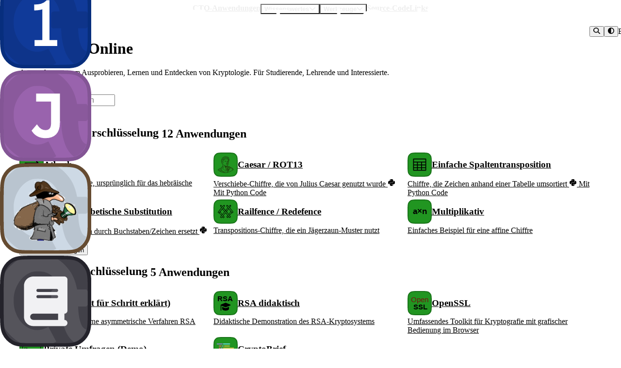

--- FILE ---
content_type: text/html
request_url: https://www.cryptool.org/de/cto/
body_size: 26915
content:
<!DOCTYPE html><html spellCheck="false"><head><meta charSet="utf-8" data-next-head=""/><meta name="viewport" content="width=device-width" data-next-head=""/><title data-next-head="">CrypTool-Online – CrypTool</title><link rel="shortcut icon" href="/media/website/favicons/favicon_cto.ico" data-next-head=""/><meta name="description" content="Anwendungen zum Ausprobieren, Lernen und Entdecken von Kryptologie. Für Studierende, Lehrende und Interessierte." data-next-head=""/><link rel="preload" as="font" type="font/woff2" href="/_next/static/media/inter-latin-wght-normal.6c596dfc.woff2" crossorigin="anonymous" data-next-head=""/><link rel="preload" as="font" type="font/woff2" href="/_next/static/media/inter-latin-wght-italic.77eab352.woff2" crossorigin="anonymous" data-next-head=""/><link rel="preload" as="font" type="font/woff2" href="/_next/static/media/roboto-mono-latin-wght-normal.8956be03.woff2" crossorigin="anonymous" data-next-head=""/><link rel="preload" as="font" type="font/woff2" href="/_next/static/media/roboto-mono-latin-wght-italic.b391804c.woff2" crossorigin="anonymous" data-next-head=""/><meta name="theme-color" content="#229222" data-next-head=""/><link data-next-font="size-adjust" rel="preconnect" href="/" crossorigin="anonymous"/><link rel="preload" href="/_next/static/css/87f270086d61aeb3.css" as="style"/><link rel="stylesheet" href="/_next/static/css/87f270086d61aeb3.css" data-n-g=""/><noscript data-n-css=""></noscript><script defer="" noModule="" src="/_next/static/chunks/polyfills-42372ed130431b0a.js"></script><script src="/_next/static/chunks/webpack-7374abd145f194c2.js" defer=""></script><script src="/_next/static/chunks/framework-6df2d696a6241b54.js" defer=""></script><script src="/_next/static/chunks/main-03d0af4ad6245724.js" defer=""></script><script src="/_next/static/chunks/pages/_app-460f330ed11527c6.js" defer=""></script><script src="/_next/static/chunks/29487-be0d430585b042e4.js" defer=""></script><script src="/_next/static/chunks/pages/%5Blang%5D/cto-1862003c2bd3145d.js" defer=""></script><script src="/_next/static/kdXLG8n-GW2bOlALPy1DK/_buildManifest.js" defer=""></script><script src="/_next/static/kdXLG8n-GW2bOlALPy1DK/_ssgManifest.js" defer=""></script><style id="__jsx-1977708661">:root{--section-link-color:var(--chakra-colors-hyperlink-cto)}</style></head><body><link rel="preload" as="image" href="/media/website/headerlogos/cto-logo-white.svg"/><link rel="preload" as="image" href="/media/website/sectionicons/ctp-icon.svg"/><link rel="preload" as="image" href="/media/website/sectionicons/cto-icon.svg"/><link rel="preload" as="image" href="/media/website/sectionicons/ct2-icon.svg"/><link rel="preload" as="image" href="/media/website/sectionicons/mtc-icon.svg"/><link rel="preload" as="image" href="/media/website/sectionicons/ctl-icon.svg"/><link rel="preload" as="image" href="/media/website/sectionicons/ctts-icon.svg"/><link rel="preload" as="image" href="/media/website/sectionicons/ct1-icon.svg"/><link rel="preload" as="image" href="/media/website/sectionicons/jct-icon.svg"/><link rel="preload" as="image" href="/media/website/sectionicons/scr-icon.svg"/><link rel="preload" as="image" href="/media/website/sectionicons/ctb-icon.svg"/><link rel="preload" as="image" href="/media/ctoappicons/atbash.svg"/><link rel="preload" as="image" href="/media/ctoappicons/caesar.svg"/><link rel="preload" as="image" href="/media/ctoappicons/transposition.svg"/><link rel="preload" as="image" href="/media/ctoappicons/monoalpha.svg"/><link rel="preload" as="image" href="/media/ctoappicons/railfence.svg"/><link rel="preload" as="image" href="/media/ctoappicons/multiplicative.svg"/><link rel="preload" as="image" href="/media/ctoappicons/kamasutra.svg"/><link rel="preload" as="image" href="/media/ctoappicons/enigma.svg"/><link rel="preload" as="image" href="/media/ctoappicons/vigenere.svg"/><link rel="preload" as="image" href="/media/ctoappicons/xor.svg"/><link rel="preload" as="image" href="/media/ctoappicons/vernam.svg"/><link rel="preload" as="image" href="/media/ctoappicons/bitshift.svg"/><link rel="preload" as="image" href="/media/ctoappicons/rsa-step-by-step.svg"/><link rel="preload" as="image" href="/media/ctoappicons/rsa-didactic.svg"/><link rel="preload" as="image" href="/media/ctoappicons/openssl.svg"/><link rel="preload" as="image" href="/media/ctoappicons/he-poll.svg"/><link rel="preload" as="image" href="/media/ctoappicons/cryptobrief.svg"/><link rel="preload" as="image" href="/media/ctoappicons/kyber.svg"/><link rel="preload" as="image" href="/media/ctoappicons/bb84.svg"/><link rel="preload" as="image" href="/media/ctoappicons/frequency-analysis.svg"/><link rel="preload" as="image" href="/media/ctoappicons/transposition-analysis.svg"/><link rel="preload" as="image" href="/media/ctoappicons/ncid.svg"/><link rel="preload" as="image" href="/media/ctoappicons/homophonic-substitution-analyzer.svg"/><link rel="preload" as="image" href="/media/ctoappicons/ascii.svg"/><link rel="preload" as="image" href="/media/ctoappicons/bacon.svg"/><link rel="preload" as="image" href="/media/ctoappicons/base64.svg"/><link rel="preload" as="image" href="/media/ctoappicons/cert-verifier.svg"/><link rel="preload" as="image" href="/media/website/code_institute_logo_de.svg"/><div id="__next"><style data-emotion="css-global ad1llf">@layer reset,base,tokens,recipes;</style><style data-emotion="css-global ooozu0">@layer reset{html{line-height:1.5;--font-fallback:ui-sans-serif,system-ui,-apple-system,BlinkMacSystemFont,'Segoe UI',Roboto,'Helvetica Neue',Arial,'Noto Sans',sans-serif,'Apple Color Emoji','Segoe UI Emoji','Segoe UI Symbol','Noto Color Emoji';-webkit-text-size-adjust:100%;-webkit-font-smoothing:antialiased;-moz-osx-font-smoothing:grayscale;text-rendering:optimizeLegibility;touch-action:manipulation;-moz-tab-size:4;tab-size:4;font-family:var(--global-font-body, var(--font-fallback));}*{margin:0px;padding:0px;font:inherit;word-wrap:break-word;-webkit-tap-highlight-color:transparent;}*,*::before,*::after,*::backdrop{box-sizing:border-box;border-width:0px;border-style:solid;border-color:var(--global-color-border, currentColor);}hr{height:0px;color:inherit;border-top-width:1px;}body{min-height:100dvh;position:relative;}img{border-style:none;}img,svg,video,canvas,audio,iframe,embed,object{display:block;vertical-align:middle;}iframe{border:none;}img,video{max-width:100%;height:auto;}p,h1,h2,h3,h4,h5,h6{overflow-wrap:break-word;}ol,ul{list-style:none;}code,kbd,pre,samp{font-size:1em;}button,[type='button'],[type='reset'],[type='submit']{-webkit-appearance:button;background-color:transparent;background-image:none;}button,input,optgroup,select,textarea{color:inherit;}button,select{text-transform:none;}table{text-indent:0px;border-color:inherit;border-collapse:collapse;}*::-webkit-input-placeholder{opacity:unset;color:#9ca3af;-webkit-user-select:none;-moz-user-select:none;-ms-user-select:none;user-select:none;}*::-moz-placeholder{opacity:unset;color:#9ca3af;-webkit-user-select:none;-moz-user-select:none;-ms-user-select:none;user-select:none;}*:-ms-input-placeholder{opacity:unset;color:#9ca3af;-webkit-user-select:none;-moz-user-select:none;-ms-user-select:none;user-select:none;}*::placeholder{opacity:unset;color:#9ca3af;-webkit-user-select:none;-moz-user-select:none;-ms-user-select:none;user-select:none;}textarea{resize:vertical;}summary{display:-webkit-box;display:-webkit-list-item;display:-ms-list-itembox;display:list-item;}small{font-size:80%;}sub,sup{font-size:75%;line-height:0;position:relative;vertical-align:baseline;}sub{bottom:-0.25em;}sup{top:-0.5em;}dialog{padding:0px;}a{color:inherit;-webkit-text-decoration:inherit;text-decoration:inherit;}abbr:where([title]){-webkit-text-decoration:underline dotted;text-decoration:underline dotted;}b,strong{font-weight:bolder;}code,kbd,samp,pre{font-size:1em;--font-mono-fallback:ui-monospace,SFMono-Regular,Menlo,Monaco,Consolas,'Liberation Mono','Courier New';font-family:var(--global-font-mono, var(--font-mono-fallback));}input[type="text"],input[type="email"],input[type="search"],input[type="password"]{-webkit-appearance:none;-moz-appearance:none;}input[type='search']{-webkit-appearance:textfield;outline-offset:-2px;}::-webkit-search-decoration,::-webkit-search-cancel-button{-webkit-appearance:none;}::-webkit-file-upload-button{-webkit-appearance:button;font:inherit;}input[type="number"]::-webkit-inner-spin-button,input[type="number"]::-webkit-outer-spin-button{height:auto;}input[type='number']{-moz-appearance:textfield;}:-moz-ui-invalid{box-shadow:none;}:-moz-focusring{outline:auto;}[hidden]:where(:not([hidden='until-found'])){display:none!important;}}@layer base{@-webkit-keyframes spin{0%{-webkit-transform:rotate(0deg);-moz-transform:rotate(0deg);-ms-transform:rotate(0deg);transform:rotate(0deg);}100%{-webkit-transform:rotate(360deg);-moz-transform:rotate(360deg);-ms-transform:rotate(360deg);transform:rotate(360deg);}}@keyframes spin{0%{-webkit-transform:rotate(0deg);-moz-transform:rotate(0deg);-ms-transform:rotate(0deg);transform:rotate(0deg);}100%{-webkit-transform:rotate(360deg);-moz-transform:rotate(360deg);-ms-transform:rotate(360deg);transform:rotate(360deg);}}@-webkit-keyframes pulse{50%{opacity:0.5;}}@keyframes pulse{50%{opacity:0.5;}}@-webkit-keyframes ping{75%,100%{-webkit-transform:scale(2);-moz-transform:scale(2);-ms-transform:scale(2);transform:scale(2);opacity:0;}}@keyframes ping{75%,100%{-webkit-transform:scale(2);-moz-transform:scale(2);-ms-transform:scale(2);transform:scale(2);opacity:0;}}@-webkit-keyframes bounce{0%,100%{-webkit-transform:translateY(-25%);-moz-transform:translateY(-25%);-ms-transform:translateY(-25%);transform:translateY(-25%);-webkit-animation-timing-function:cubic-bezier(0.8,0,1,1);animation-timing-function:cubic-bezier(0.8,0,1,1);}50%{-webkit-transform:none;-moz-transform:none;-ms-transform:none;transform:none;-webkit-animation-timing-function:cubic-bezier(0,0,0.2,1);animation-timing-function:cubic-bezier(0,0,0.2,1);}}@keyframes bounce{0%,100%{-webkit-transform:translateY(-25%);-moz-transform:translateY(-25%);-ms-transform:translateY(-25%);transform:translateY(-25%);-webkit-animation-timing-function:cubic-bezier(0.8,0,1,1);animation-timing-function:cubic-bezier(0.8,0,1,1);}50%{-webkit-transform:none;-moz-transform:none;-ms-transform:none;transform:none;-webkit-animation-timing-function:cubic-bezier(0,0,0.2,1);animation-timing-function:cubic-bezier(0,0,0.2,1);}}@-webkit-keyframes bg-position{from{-webkit-background-position:var(--animate-from, 1rem) 0;background-position:var(--animate-from, 1rem) 0;}to{-webkit-background-position:var(--animate-to, 0) 0;background-position:var(--animate-to, 0) 0;}}@keyframes bg-position{from{-webkit-background-position:var(--animate-from, 1rem) 0;background-position:var(--animate-from, 1rem) 0;}to{-webkit-background-position:var(--animate-to, 0) 0;background-position:var(--animate-to, 0) 0;}}@-webkit-keyframes position{from{inset-inline-start:var(--animate-from-x);inset-block-start:var(--animate-from-y);}to{inset-inline-start:var(--animate-to-x);inset-block-start:var(--animate-to-y);}}@keyframes position{from{inset-inline-start:var(--animate-from-x);inset-block-start:var(--animate-from-y);}to{inset-inline-start:var(--animate-to-x);inset-block-start:var(--animate-to-y);}}@-webkit-keyframes circular-progress{0%{stroke-dasharray:1,400;stroke-dashoffset:0;}50%{stroke-dasharray:400,400;stroke-dashoffset:-100%;}100%{stroke-dasharray:400,400;stroke-dashoffset:-260%;}}@keyframes circular-progress{0%{stroke-dasharray:1,400;stroke-dashoffset:0;}50%{stroke-dasharray:400,400;stroke-dashoffset:-100%;}100%{stroke-dasharray:400,400;stroke-dashoffset:-260%;}}@-webkit-keyframes expand-height{from{height:0;}to{height:var(--height);}}@keyframes expand-height{from{height:0;}to{height:var(--height);}}@-webkit-keyframes collapse-height{from{height:var(--height);}to{height:0;}}@keyframes collapse-height{from{height:var(--height);}to{height:0;}}@-webkit-keyframes expand-width{from{width:0;}to{width:var(--width);}}@keyframes expand-width{from{width:0;}to{width:var(--width);}}@-webkit-keyframes collapse-width{from{height:var(--width);}to{height:0;}}@keyframes collapse-width{from{height:var(--width);}to{height:0;}}@-webkit-keyframes fade-in{from{opacity:0;}to{opacity:1;}}@keyframes fade-in{from{opacity:0;}to{opacity:1;}}@-webkit-keyframes fade-out{from{opacity:1;}to{opacity:0;}}@keyframes fade-out{from{opacity:1;}to{opacity:0;}}@-webkit-keyframes slide-from-left-full{from{-webkit-translate:-100% 0;-moz-translate:-100% 0;-ms-translate:-100% 0;translate:-100% 0;}to{-webkit-translate:0 0;-moz-translate:0 0;-ms-translate:0 0;translate:0 0;}}@keyframes slide-from-left-full{from{-webkit-translate:-100% 0;-moz-translate:-100% 0;-ms-translate:-100% 0;translate:-100% 0;}to{-webkit-translate:0 0;-moz-translate:0 0;-ms-translate:0 0;translate:0 0;}}@-webkit-keyframes slide-from-right-full{from{-webkit-translate:100% 0;-moz-translate:100% 0;-ms-translate:100% 0;translate:100% 0;}to{-webkit-translate:0 0;-moz-translate:0 0;-ms-translate:0 0;translate:0 0;}}@keyframes slide-from-right-full{from{-webkit-translate:100% 0;-moz-translate:100% 0;-ms-translate:100% 0;translate:100% 0;}to{-webkit-translate:0 0;-moz-translate:0 0;-ms-translate:0 0;translate:0 0;}}@-webkit-keyframes slide-from-top-full{from{-webkit-translate:0 -100%;-moz-translate:0 -100%;-ms-translate:0 -100%;translate:0 -100%;}to{-webkit-translate:0 0;-moz-translate:0 0;-ms-translate:0 0;translate:0 0;}}@keyframes slide-from-top-full{from{-webkit-translate:0 -100%;-moz-translate:0 -100%;-ms-translate:0 -100%;translate:0 -100%;}to{-webkit-translate:0 0;-moz-translate:0 0;-ms-translate:0 0;translate:0 0;}}@-webkit-keyframes slide-from-bottom-full{from{-webkit-translate:0 100%;-moz-translate:0 100%;-ms-translate:0 100%;translate:0 100%;}to{-webkit-translate:0 0;-moz-translate:0 0;-ms-translate:0 0;translate:0 0;}}@keyframes slide-from-bottom-full{from{-webkit-translate:0 100%;-moz-translate:0 100%;-ms-translate:0 100%;translate:0 100%;}to{-webkit-translate:0 0;-moz-translate:0 0;-ms-translate:0 0;translate:0 0;}}@-webkit-keyframes slide-to-left-full{from{-webkit-translate:0 0;-moz-translate:0 0;-ms-translate:0 0;translate:0 0;}to{-webkit-translate:-100% 0;-moz-translate:-100% 0;-ms-translate:-100% 0;translate:-100% 0;}}@keyframes slide-to-left-full{from{-webkit-translate:0 0;-moz-translate:0 0;-ms-translate:0 0;translate:0 0;}to{-webkit-translate:-100% 0;-moz-translate:-100% 0;-ms-translate:-100% 0;translate:-100% 0;}}@-webkit-keyframes slide-to-right-full{from{-webkit-translate:0 0;-moz-translate:0 0;-ms-translate:0 0;translate:0 0;}to{-webkit-translate:100% 0;-moz-translate:100% 0;-ms-translate:100% 0;translate:100% 0;}}@keyframes slide-to-right-full{from{-webkit-translate:0 0;-moz-translate:0 0;-ms-translate:0 0;translate:0 0;}to{-webkit-translate:100% 0;-moz-translate:100% 0;-ms-translate:100% 0;translate:100% 0;}}@-webkit-keyframes slide-to-top-full{from{-webkit-translate:0 0;-moz-translate:0 0;-ms-translate:0 0;translate:0 0;}to{-webkit-translate:0 -100%;-moz-translate:0 -100%;-ms-translate:0 -100%;translate:0 -100%;}}@keyframes slide-to-top-full{from{-webkit-translate:0 0;-moz-translate:0 0;-ms-translate:0 0;translate:0 0;}to{-webkit-translate:0 -100%;-moz-translate:0 -100%;-ms-translate:0 -100%;translate:0 -100%;}}@-webkit-keyframes slide-to-bottom-full{from{-webkit-translate:0 0;-moz-translate:0 0;-ms-translate:0 0;translate:0 0;}to{-webkit-translate:0 100%;-moz-translate:0 100%;-ms-translate:0 100%;translate:0 100%;}}@keyframes slide-to-bottom-full{from{-webkit-translate:0 0;-moz-translate:0 0;-ms-translate:0 0;translate:0 0;}to{-webkit-translate:0 100%;-moz-translate:0 100%;-ms-translate:0 100%;translate:0 100%;}}@-webkit-keyframes slide-from-top{0%{-webkit-translate:0 -0.5rem;-moz-translate:0 -0.5rem;-ms-translate:0 -0.5rem;translate:0 -0.5rem;}to{-webkit-translate:0;-moz-translate:0;-ms-translate:0;translate:0;}}@keyframes slide-from-top{0%{-webkit-translate:0 -0.5rem;-moz-translate:0 -0.5rem;-ms-translate:0 -0.5rem;translate:0 -0.5rem;}to{-webkit-translate:0;-moz-translate:0;-ms-translate:0;translate:0;}}@-webkit-keyframes slide-from-bottom{0%{-webkit-translate:0 0.5rem;-moz-translate:0 0.5rem;-ms-translate:0 0.5rem;translate:0 0.5rem;}to{-webkit-translate:0;-moz-translate:0;-ms-translate:0;translate:0;}}@keyframes slide-from-bottom{0%{-webkit-translate:0 0.5rem;-moz-translate:0 0.5rem;-ms-translate:0 0.5rem;translate:0 0.5rem;}to{-webkit-translate:0;-moz-translate:0;-ms-translate:0;translate:0;}}@-webkit-keyframes slide-from-left{0%{-webkit-translate:-0.5rem 0;-moz-translate:-0.5rem 0;-ms-translate:-0.5rem 0;translate:-0.5rem 0;}to{-webkit-translate:0;-moz-translate:0;-ms-translate:0;translate:0;}}@keyframes slide-from-left{0%{-webkit-translate:-0.5rem 0;-moz-translate:-0.5rem 0;-ms-translate:-0.5rem 0;translate:-0.5rem 0;}to{-webkit-translate:0;-moz-translate:0;-ms-translate:0;translate:0;}}@-webkit-keyframes slide-from-right{0%{-webkit-translate:0.5rem 0;-moz-translate:0.5rem 0;-ms-translate:0.5rem 0;translate:0.5rem 0;}to{-webkit-translate:0;-moz-translate:0;-ms-translate:0;translate:0;}}@keyframes slide-from-right{0%{-webkit-translate:0.5rem 0;-moz-translate:0.5rem 0;-ms-translate:0.5rem 0;translate:0.5rem 0;}to{-webkit-translate:0;-moz-translate:0;-ms-translate:0;translate:0;}}@-webkit-keyframes slide-to-top{0%{-webkit-translate:0;-moz-translate:0;-ms-translate:0;translate:0;}to{-webkit-translate:0 -0.5rem;-moz-translate:0 -0.5rem;-ms-translate:0 -0.5rem;translate:0 -0.5rem;}}@keyframes slide-to-top{0%{-webkit-translate:0;-moz-translate:0;-ms-translate:0;translate:0;}to{-webkit-translate:0 -0.5rem;-moz-translate:0 -0.5rem;-ms-translate:0 -0.5rem;translate:0 -0.5rem;}}@-webkit-keyframes slide-to-bottom{0%{-webkit-translate:0;-moz-translate:0;-ms-translate:0;translate:0;}to{-webkit-translate:0 0.5rem;-moz-translate:0 0.5rem;-ms-translate:0 0.5rem;translate:0 0.5rem;}}@keyframes slide-to-bottom{0%{-webkit-translate:0;-moz-translate:0;-ms-translate:0;translate:0;}to{-webkit-translate:0 0.5rem;-moz-translate:0 0.5rem;-ms-translate:0 0.5rem;translate:0 0.5rem;}}@-webkit-keyframes slide-to-left{0%{-webkit-translate:0;-moz-translate:0;-ms-translate:0;translate:0;}to{-webkit-translate:-0.5rem 0;-moz-translate:-0.5rem 0;-ms-translate:-0.5rem 0;translate:-0.5rem 0;}}@keyframes slide-to-left{0%{-webkit-translate:0;-moz-translate:0;-ms-translate:0;translate:0;}to{-webkit-translate:-0.5rem 0;-moz-translate:-0.5rem 0;-ms-translate:-0.5rem 0;translate:-0.5rem 0;}}@-webkit-keyframes slide-to-right{0%{-webkit-translate:0;-moz-translate:0;-ms-translate:0;translate:0;}to{-webkit-translate:0.5rem 0;-moz-translate:0.5rem 0;-ms-translate:0.5rem 0;translate:0.5rem 0;}}@keyframes slide-to-right{0%{-webkit-translate:0;-moz-translate:0;-ms-translate:0;translate:0;}to{-webkit-translate:0.5rem 0;-moz-translate:0.5rem 0;-ms-translate:0.5rem 0;translate:0.5rem 0;}}@-webkit-keyframes scale-in{from{scale:0.95;}to{scale:1;}}@keyframes scale-in{from{scale:0.95;}to{scale:1;}}@-webkit-keyframes scale-out{from{scale:1;}to{scale:0.95;}}@keyframes scale-out{from{scale:1;}to{scale:0.95;}}@-webkit-keyframes flashingOutline{from{outline-color:transparent;outline-width:4px;outline-offset:2px;outline-style:solid;}to{outline-color:#fb923c;outline-width:4px;outline-offset:2px;outline-style:solid;}}@keyframes flashingOutline{from{outline-color:transparent;outline-width:4px;outline-offset:2px;outline-style:solid;}to{outline-color:#fb923c;outline-width:4px;outline-offset:2px;outline-style:solid;}}@-webkit-keyframes snowflakeFall{0%{opacity:0;top:0;}3%{opacity:0.9;}90%{opacity:0.9;}100%{opacity:0;top:100vh;}}@keyframes snowflakeFall{0%{opacity:0;top:0;}3%{opacity:0.9;}90%{opacity:0.9;}100%{opacity:0;top:100vh;}}@-webkit-keyframes snowflakeShake{0%{-webkit-transform:translateX(0px);-moz-transform:translateX(0px);-ms-transform:translateX(0px);transform:translateX(0px);}50%{-webkit-transform:translateX(20px);-moz-transform:translateX(20px);-ms-transform:translateX(20px);transform:translateX(20px);}100%{-webkit-transform:translateX(0px);-moz-transform:translateX(0px);-ms-transform:translateX(0px);transform:translateX(0px);}}@keyframes snowflakeShake{0%{-webkit-transform:translateX(0px);-moz-transform:translateX(0px);-ms-transform:translateX(0px);transform:translateX(0px);}50%{-webkit-transform:translateX(20px);-moz-transform:translateX(20px);-ms-transform:translateX(20px);transform:translateX(20px);}100%{-webkit-transform:translateX(0px);-moz-transform:translateX(0px);-ms-transform:translateX(0px);transform:translateX(0px);}}*{font-feature-settings:"cv11";--ring-inset:var(--chakra-empty,/**/ /*!*/)!important;--ring-offset-width:0px;--ring-offset-color:#fff;--ring-color:rgba(66, 153, 225, 0.6);--ring-offset-shadow:0 0 #0000;--ring-shadow:0 0 #0000;--brightness:var(--chakra-empty,/**/ /*!*/)!important;--contrast:var(--chakra-empty,/**/ /*!*/)!important;--grayscale:var(--chakra-empty,/**/ /*!*/)!important;--hue-rotate:var(--chakra-empty,/**/ /*!*/)!important;--invert:var(--chakra-empty,/**/ /*!*/)!important;--saturate:var(--chakra-empty,/**/ /*!*/)!important;--sepia:var(--chakra-empty,/**/ /*!*/)!important;--drop-shadow:var(--chakra-empty,/**/ /*!*/)!important;--backdrop-blur:var(--chakra-empty,/**/ /*!*/)!important;--backdrop-brightness:var(--chakra-empty,/**/ /*!*/)!important;--backdrop-contrast:var(--chakra-empty,/**/ /*!*/)!important;--backdrop-grayscale:var(--chakra-empty,/**/ /*!*/)!important;--backdrop-hue-rotate:var(--chakra-empty,/**/ /*!*/)!important;--backdrop-invert:var(--chakra-empty,/**/ /*!*/)!important;--backdrop-opacity:var(--chakra-empty,/**/ /*!*/)!important;--backdrop-saturate:var(--chakra-empty,/**/ /*!*/)!important;--backdrop-sepia:var(--chakra-empty,/**/ /*!*/)!important;--global-font-mono:var(--chakra-fonts-mono);--global-font-body:var(--chakra-fonts-body);--global-color-border:var(--chakra-colors-border);}html{color:var(--chakra-colors-fg);background:var(--chakra-colors-bg);--bg-currentcolor:var(--chakra-colors-bg);line-height:1.5;--chakra-colors-color-palette-50:var(--chakra-colors-gray-50);--chakra-colors-color-palette-100:var(--chakra-colors-gray-100);--chakra-colors-color-palette-200:var(--chakra-colors-gray-200);--chakra-colors-color-palette-300:var(--chakra-colors-gray-300);--chakra-colors-color-palette-400:var(--chakra-colors-gray-400);--chakra-colors-color-palette-500:var(--chakra-colors-gray-500);--chakra-colors-color-palette-600:var(--chakra-colors-gray-600);--chakra-colors-color-palette-700:var(--chakra-colors-gray-700);--chakra-colors-color-palette-800:var(--chakra-colors-gray-800);--chakra-colors-color-palette-900:var(--chakra-colors-gray-900);--chakra-colors-color-palette-950:var(--chakra-colors-gray-950);--chakra-colors-color-palette-contrast:var(--chakra-colors-gray-contrast);--chakra-colors-color-palette-fg:var(--chakra-colors-gray-fg);--chakra-colors-color-palette-subtle:var(--chakra-colors-gray-subtle);--chakra-colors-color-palette-muted:var(--chakra-colors-gray-muted);--chakra-colors-color-palette-emphasized:var(--chakra-colors-gray-emphasized);--chakra-colors-color-palette-solid:var(--chakra-colors-gray-solid);--chakra-colors-color-palette-focus-ring:var(--chakra-colors-gray-focus-ring);}*::-webkit-input-placeholder{--mix-color:color-mix(in srgb, var(--chakra-colors-fg-muted) 80%, transparent);color:var(--mix-color, var(--chakra-colors-fg-muted));}*::-moz-placeholder{--mix-color:color-mix(in srgb, var(--chakra-colors-fg-muted) 80%, transparent);color:var(--mix-color, var(--chakra-colors-fg-muted));}*:-ms-input-placeholder{--mix-color:color-mix(in srgb, var(--chakra-colors-fg-muted) 80%, transparent);color:var(--mix-color, var(--chakra-colors-fg-muted));}*::placeholder,*[data-placeholder]{--mix-color:color-mix(in srgb, var(--chakra-colors-fg-muted) 80%, transparent);color:var(--mix-color, var(--chakra-colors-fg-muted));}*::selection{--mix-background:color-mix(in srgb, var(--chakra-colors-color-palette-emphasized) 80%, transparent);background:var(--mix-background, var(--chakra-colors-color-palette-emphasized));--bg-currentcolor:var(--mix-background, var(--chakra-colors-color-palette-emphasized));}:root{--header-height:80px;--sidebar-width:0px;--border-color:var(--chakra-colors-border);}::selection{color:var(--chakra-colors-fg);background:var(--chakra-colors-blue-200);--bg-currentcolor:var(--chakra-colors-blue-200);}.dark ::selection,.dark .chakra-theme:not(.light) ::selection{background:var(--chakra-colors-slate-500);--bg-currentcolor:var(--chakra-colors-slate-500);}body{min-height:calc(100dvh - var(--header-height));}[data-scroll-target],:target{scroll-margin-top:calc(var(--header-height) + 1rem);scroll-margin-bottom:1rem;position:relative;}.chakra-dialog__content [data-scroll-target]{scroll-margin-top:1rem;}[data-scroll-target-highlight]::after{content:"";width:calc(100% + 2 * var(--chakra-spacing-2));height:calc(100% + 2 * var(--chakra-spacing-1));position:absolute;top:calc(-1 * var(--chakra-spacing-1));left:calc(-1 * var(--chakra-spacing-2));border-radius:var(--chakra-radii-md);z-index:calc(var(--chakra-z-index-docked) - 1);--mix-background:color-mix(in srgb, yellow 60%, transparent);background:var(--mix-background, yellow);--bg-currentcolor:var(--mix-background, yellow);-webkit-animation-name:fade-in;animation-name:fade-in;-webkit-animation-duration:var(--chakra-durations-slow);animation-duration:var(--chakra-durations-slow);-webkit-animation-iteration-count:4;animation-iteration-count:4;-webkit-animation-direction:alternate;animation-direction:alternate;}details>summary{cursor:pointer;}abbr{cursor:pointer;}.react-icons{display:inline-block;vertical-align:-.125em;}.sr-only{border:0;clip:rect(0, 0, 0, 0);height:1px;width:1px;margin:-1px;padding:0;overflow:hidden;white-space:nowrap;position:absolute;}@media screen and (min-width: 768px){:root{--sidebar-width:70px;}}}@layer tokens{:where(html, .chakra-theme){--chakra-aspect-ratios-square:1/1;--chakra-aspect-ratios-landscape:4/3;--chakra-aspect-ratios-portrait:3/4;--chakra-aspect-ratios-wide:16/9;--chakra-aspect-ratios-ultrawide:18/5;--chakra-aspect-ratios-golden:1.618/1;--chakra-animations-spin:spin 1s linear infinite;--chakra-animations-ping:ping 1s cubic-bezier(0, 0, 0.2, 1) infinite;--chakra-animations-pulse:pulse 2s cubic-bezier(0.4, 0, 0.6, 1) infinite;--chakra-animations-bounce:bounce 1s infinite;--chakra-animations-flashing-outline:flashingOutline 0.3s ease-in-out 0s 20 alternate backwards;--chakra-animations-snowflake-fall:snowflakeFall 16s linear infinite;--chakra-animations-snowflake-shake:snowflakeShake 3s ease infinite;--chakra-blurs-sm:4px;--chakra-blurs-md:8px;--chakra-blurs-lg:12px;--chakra-blurs-xl:16px;--chakra-blurs-2xl:24px;--chakra-blurs-3xl:40px;--chakra-blurs-4xl:64px;--chakra-borders-xs:0.5px solid;--chakra-borders-sm:1px solid;--chakra-borders-md:2px solid;--chakra-borders-lg:4px solid;--chakra-borders-xl:8px solid;--chakra-colors-transparent:transparent;--chakra-colors-current:currentColor;--chakra-colors-black:#09090B;--chakra-colors-white:#FFFFFF;--chakra-colors-white-alpha-50:rgba(255, 255, 255, 0.04);--chakra-colors-white-alpha-100:rgba(255, 255, 255, 0.06);--chakra-colors-white-alpha-200:rgba(255, 255, 255, 0.08);--chakra-colors-white-alpha-300:rgba(255, 255, 255, 0.16);--chakra-colors-white-alpha-400:rgba(255, 255, 255, 0.24);--chakra-colors-white-alpha-500:rgba(255, 255, 255, 0.36);--chakra-colors-white-alpha-600:rgba(255, 255, 255, 0.48);--chakra-colors-white-alpha-700:rgba(255, 255, 255, 0.64);--chakra-colors-white-alpha-800:rgba(255, 255, 255, 0.80);--chakra-colors-white-alpha-900:rgba(255, 255, 255, 0.92);--chakra-colors-white-alpha-950:rgba(255, 255, 255, 0.95);--chakra-colors-black-alpha-50:rgba(0, 0, 0, 0.04);--chakra-colors-black-alpha-100:rgba(0, 0, 0, 0.06);--chakra-colors-black-alpha-200:rgba(0, 0, 0, 0.08);--chakra-colors-black-alpha-300:rgba(0, 0, 0, 0.16);--chakra-colors-black-alpha-400:rgba(0, 0, 0, 0.24);--chakra-colors-black-alpha-500:rgba(0, 0, 0, 0.36);--chakra-colors-black-alpha-600:rgba(0, 0, 0, 0.48);--chakra-colors-black-alpha-700:rgba(0, 0, 0, 0.64);--chakra-colors-black-alpha-800:rgba(0, 0, 0, 0.80);--chakra-colors-black-alpha-900:rgba(0, 0, 0, 0.92);--chakra-colors-black-alpha-950:rgba(0, 0, 0, 0.95);--chakra-colors-gray-50:#fafafa;--chakra-colors-gray-100:#f4f4f5;--chakra-colors-gray-200:#e4e4e7;--chakra-colors-gray-300:#d4d4d8;--chakra-colors-gray-400:#a1a1aa;--chakra-colors-gray-500:#71717a;--chakra-colors-gray-600:#52525b;--chakra-colors-gray-700:#3f3f46;--chakra-colors-gray-800:#27272a;--chakra-colors-gray-900:#18181b;--chakra-colors-gray-950:#111111;--chakra-colors-red-50:#fef2f2;--chakra-colors-red-100:#fee2e2;--chakra-colors-red-200:#fecaca;--chakra-colors-red-300:#fca5a5;--chakra-colors-red-400:#f87171;--chakra-colors-red-500:#ef4444;--chakra-colors-red-600:#dc2626;--chakra-colors-red-700:#991919;--chakra-colors-red-800:#511111;--chakra-colors-red-900:#300c0c;--chakra-colors-red-950:#1f0808;--chakra-colors-orange-50:#fff7ed;--chakra-colors-orange-100:#ffedd5;--chakra-colors-orange-200:#fed7aa;--chakra-colors-orange-300:#fdba74;--chakra-colors-orange-400:#fb923c;--chakra-colors-orange-500:#f97316;--chakra-colors-orange-600:#ea580c;--chakra-colors-orange-700:#92310a;--chakra-colors-orange-800:#6c2710;--chakra-colors-orange-900:#3b1106;--chakra-colors-orange-950:#220a04;--chakra-colors-yellow-50:#fefce8;--chakra-colors-yellow-100:#fef9c3;--chakra-colors-yellow-200:#fef08a;--chakra-colors-yellow-300:#fde047;--chakra-colors-yellow-400:#facc15;--chakra-colors-yellow-500:#eab308;--chakra-colors-yellow-600:#ca8a04;--chakra-colors-yellow-700:#845209;--chakra-colors-yellow-800:#713f12;--chakra-colors-yellow-900:#422006;--chakra-colors-yellow-950:#281304;--chakra-colors-green-50:#f0fdf4;--chakra-colors-green-100:#dcfce7;--chakra-colors-green-200:#bbf7d0;--chakra-colors-green-300:#86efac;--chakra-colors-green-400:#4ade80;--chakra-colors-green-500:#22c55e;--chakra-colors-green-600:#16a34a;--chakra-colors-green-700:#116932;--chakra-colors-green-800:#124a28;--chakra-colors-green-900:#042713;--chakra-colors-green-950:#03190c;--chakra-colors-teal-50:#f0fdfa;--chakra-colors-teal-100:#ccfbf1;--chakra-colors-teal-200:#99f6e4;--chakra-colors-teal-300:#5eead4;--chakra-colors-teal-400:#2dd4bf;--chakra-colors-teal-500:#14b8a6;--chakra-colors-teal-600:#0d9488;--chakra-colors-teal-700:#0c5d56;--chakra-colors-teal-800:#114240;--chakra-colors-teal-900:#032726;--chakra-colors-teal-950:#021716;--chakra-colors-blue-50:#eff6ff;--chakra-colors-blue-100:#dbeafe;--chakra-colors-blue-200:#bfdbfe;--chakra-colors-blue-300:#a3cfff;--chakra-colors-blue-400:#60a5fa;--chakra-colors-blue-500:#3b82f6;--chakra-colors-blue-600:#2563eb;--chakra-colors-blue-700:#173da6;--chakra-colors-blue-800:#1a3478;--chakra-colors-blue-900:#14204a;--chakra-colors-blue-950:#0c142e;--chakra-colors-cyan-50:#ecfeff;--chakra-colors-cyan-100:#cffafe;--chakra-colors-cyan-200:#a5f3fc;--chakra-colors-cyan-300:#67e8f9;--chakra-colors-cyan-400:#22d3ee;--chakra-colors-cyan-500:#06b6d4;--chakra-colors-cyan-600:#0891b2;--chakra-colors-cyan-700:#0c5c72;--chakra-colors-cyan-800:#134152;--chakra-colors-cyan-900:#072a38;--chakra-colors-cyan-950:#051b24;--chakra-colors-purple-50:#faf5ff;--chakra-colors-purple-100:#f3e8ff;--chakra-colors-purple-200:#e9d5ff;--chakra-colors-purple-300:#d8b4fe;--chakra-colors-purple-400:#c084fc;--chakra-colors-purple-500:#a855f7;--chakra-colors-purple-600:#9333ea;--chakra-colors-purple-700:#641ba3;--chakra-colors-purple-800:#4a1772;--chakra-colors-purple-900:#2f0553;--chakra-colors-purple-950:#1a032e;--chakra-colors-pink-50:#fdf2f8;--chakra-colors-pink-100:#fce7f3;--chakra-colors-pink-200:#fbcfe8;--chakra-colors-pink-300:#f9a8d4;--chakra-colors-pink-400:#f472b6;--chakra-colors-pink-500:#ec4899;--chakra-colors-pink-600:#db2777;--chakra-colors-pink-700:#a41752;--chakra-colors-pink-800:#6d0e34;--chakra-colors-pink-900:#45061f;--chakra-colors-pink-950:#2c0514;--chakra-colors-slate-50:#f8fafc;--chakra-colors-slate-100:#f1f5f9;--chakra-colors-slate-200:#e2e8f0;--chakra-colors-slate-300:#cad5e2;--chakra-colors-slate-400:#90a1b9;--chakra-colors-slate-500:#62748e;--chakra-colors-slate-600:#45556c;--chakra-colors-slate-700:#314158;--chakra-colors-slate-800:#1d293d;--chakra-colors-slate-900:#0f172b;--chakra-colors-slate-950:#020618;--chakra-colors-code-orange:#FF6600;--chakra-colors-code-gray:#666666;--chakra-colors-ctb-blue:#5182a8;--chakra-colors-ctb-red:oklch(0.49 0.1855 356.01);--chakra-colors-section-ctp:#4c4c4c;--chakra-colors-section-ctp-dark:#383838;--chakra-colors-section-ctp-light:#606060;--chakra-colors-section-cto:#229222;--chakra-colors-section-cto-dark:#0e7e0e;--chakra-colors-section-cto-light:#36a636;--chakra-colors-section-cto-link:#229222;--chakra-colors-section-ct1:#003298;--chakra-colors-section-ct1-dark:#001e84;--chakra-colors-section-ct1-light:#1446ac;--chakra-colors-section-ct1-link:#3976ff;--chakra-colors-section-ct2:#CF381F;--chakra-colors-section-ct2-dark:#bb240b;--chakra-colors-section-ct2-light:#e34c33;--chakra-colors-section-ct2-link:#CF381F;--chakra-colors-section-ctts:oklch(0.68 0.1448 66.24);--chakra-colors-section-ctts-dark:oklch(0.62 0.1448 66.24);--chakra-colors-section-ctts-light:oklch(0.71 0.1448 66.24);--chakra-colors-section-ctts-link:oklch(0.68 0.1448 66.24);--chakra-colors-section-jct:#9058A7;--chakra-colors-section-jct-dark:#7c4493;--chakra-colors-section-jct-light:#a46cbb;--chakra-colors-section-jct-link:#da95f6;--chakra-colors-section-ctl:oklch(0.54 0.213 262.63);--chakra-colors-section-ctl-dark:oklch(0.43 0.213 262.63);--chakra-colors-section-ctl-light:oklch(0.60 0.213 262.63);--chakra-colors-section-ctl-link:#2563eb;--chakra-colors-section-mtc:oklch(0.61 0.1145 194.15);--chakra-colors-section-mtc-dark:oklch(0.55 0.1145 194.15);--chakra-colors-section-mtc-light:oklch(0.64 0.1145 194.15);--chakra-colors-section-scr:oklch(0.59 0.1165 248.22);--chakra-colors-section-scr-dark:oklch(0.54 0.1165 248.22);--chakra-colors-section-scr-light:oklch(0.64 0.1156 248.07);--chakra-colors-section-scr-link:oklch(0.59 0.1165 248.22);--chakra-colors-section-ctb:oklch(0.49 0.1855 356.01);--chakra-colors-section-ctb-dark:oklch(0.57 0.1855 356.01);--chakra-colors-section-ctb-light:oklch(0.43 0.1855 356.01);--chakra-colors-section-ctb-link:#5182a8;--chakra-colors-section-news:#800080;--chakra-colors-section-news-dark:#6c006c;--chakra-colors-section-news-light:#941494;--chakra-durations-fastest:50ms;--chakra-durations-faster:100ms;--chakra-durations-fast:150ms;--chakra-durations-moderate:200ms;--chakra-durations-slow:300ms;--chakra-durations-slower:400ms;--chakra-durations-slowest:500ms;--chakra-easings-ease-in:cubic-bezier(0.42, 0, 1, 1);--chakra-easings-ease-out:cubic-bezier(0, 0, 0.58, 1);--chakra-easings-ease-in-out:cubic-bezier(0.42, 0, 0.58, 1);--chakra-easings-ease-in-smooth:cubic-bezier(0.32, 0.72, 0, 1);--chakra-fonts-heading:'Inter Variable','Inter',-apple-system,BlinkMacSystemFont,"Segoe UI",Arial,sans-serif,"Apple Color Emoji","Segoe UI Emoji","Segoe UI Symbol";--chakra-fonts-body:'Inter Variable','Inter',-apple-system,BlinkMacSystemFont,"Segoe UI",Arial,sans-serif,"Apple Color Emoji","Segoe UI Emoji","Segoe UI Symbol";--chakra-fonts-mono:'Roboto Mono Variable','Roboto Mono',Menlo,Monaco,Consolas,"Liberation Mono","Courier New",monospace,"Apple Color Emoji","Segoe UI Emoji","Segoe UI Symbol";--chakra-fonts-code:'Fira Code Variable','Fira Code',Menlo,Monaco,Consolas,"Liberation Mono","Courier New",monospace,"Apple Color Emoji","Segoe UI Emoji","Segoe UI Symbol";--chakra-font-sizes-2xs:0.625rem;--chakra-font-sizes-xs:0.75rem;--chakra-font-sizes-sm:0.875rem;--chakra-font-sizes-md:1rem;--chakra-font-sizes-lg:1.125rem;--chakra-font-sizes-xl:1.25rem;--chakra-font-sizes-2xl:1.5rem;--chakra-font-sizes-3xl:1.875rem;--chakra-font-sizes-4xl:2.25rem;--chakra-font-sizes-5xl:3rem;--chakra-font-sizes-6xl:3.75rem;--chakra-font-sizes-7xl:4.5rem;--chakra-font-sizes-8xl:6rem;--chakra-font-sizes-9xl:8rem;--chakra-font-weights-thin:100;--chakra-font-weights-extralight:200;--chakra-font-weights-light:300;--chakra-font-weights-normal:400;--chakra-font-weights-medium:500;--chakra-font-weights-semibold:600;--chakra-font-weights-bold:700;--chakra-font-weights-extrabold:800;--chakra-font-weights-black:900;--chakra-letter-spacings-tighter:-0.05em;--chakra-letter-spacings-tight:-0.025em;--chakra-letter-spacings-wide:0.025em;--chakra-letter-spacings-wider:0.05em;--chakra-letter-spacings-widest:0.1em;--chakra-line-heights-shorter:1.25;--chakra-line-heights-short:1.375;--chakra-line-heights-moderate:1.5;--chakra-line-heights-tall:1.625;--chakra-line-heights-taller:2;--chakra-radii-none:0;--chakra-radii-2xs:0.0625rem;--chakra-radii-xs:0.125rem;--chakra-radii-sm:0.25rem;--chakra-radii-md:0.375rem;--chakra-radii-lg:0.5rem;--chakra-radii-xl:0.75rem;--chakra-radii-2xl:1rem;--chakra-radii-3xl:1.5rem;--chakra-radii-4xl:2rem;--chakra-radii-full:9999px;--chakra-spacing-1:0.25rem;--chakra-spacing-2:0.5rem;--chakra-spacing-3:0.75rem;--chakra-spacing-4:1rem;--chakra-spacing-5:1.25rem;--chakra-spacing-6:1.5rem;--chakra-spacing-7:1.75rem;--chakra-spacing-8:2rem;--chakra-spacing-9:2.25rem;--chakra-spacing-10:2.5rem;--chakra-spacing-11:2.75rem;--chakra-spacing-12:3rem;--chakra-spacing-14:3.5rem;--chakra-spacing-16:4rem;--chakra-spacing-20:5rem;--chakra-spacing-24:6rem;--chakra-spacing-28:7rem;--chakra-spacing-32:8rem;--chakra-spacing-36:9rem;--chakra-spacing-40:10rem;--chakra-spacing-44:11rem;--chakra-spacing-48:12rem;--chakra-spacing-52:13rem;--chakra-spacing-56:14rem;--chakra-spacing-60:15rem;--chakra-spacing-64:16rem;--chakra-spacing-72:18rem;--chakra-spacing-80:20rem;--chakra-spacing-96:24rem;--chakra-spacing-0\.5:0.125rem;--chakra-spacing-1\.5:0.375rem;--chakra-spacing-2\.5:0.625rem;--chakra-spacing-3\.5:0.875rem;--chakra-spacing-4\.5:1.125rem;--chakra-sizes-1:0.25rem;--chakra-sizes-2:0.5rem;--chakra-sizes-3:0.75rem;--chakra-sizes-4:1rem;--chakra-sizes-5:1.25rem;--chakra-sizes-6:1.5rem;--chakra-sizes-7:1.75rem;--chakra-sizes-8:2rem;--chakra-sizes-9:2.25rem;--chakra-sizes-10:2.5rem;--chakra-sizes-11:2.75rem;--chakra-sizes-12:3rem;--chakra-sizes-14:3.5rem;--chakra-sizes-16:4rem;--chakra-sizes-20:5rem;--chakra-sizes-24:6rem;--chakra-sizes-28:7rem;--chakra-sizes-32:8rem;--chakra-sizes-36:9rem;--chakra-sizes-40:10rem;--chakra-sizes-44:11rem;--chakra-sizes-48:12rem;--chakra-sizes-52:13rem;--chakra-sizes-56:14rem;--chakra-sizes-60:15rem;--chakra-sizes-64:16rem;--chakra-sizes-72:18rem;--chakra-sizes-80:20rem;--chakra-sizes-96:24rem;--chakra-sizes-3xs:14rem;--chakra-sizes-2xs:16rem;--chakra-sizes-xs:20rem;--chakra-sizes-sm:24rem;--chakra-sizes-md:28rem;--chakra-sizes-lg:32rem;--chakra-sizes-xl:36rem;--chakra-sizes-2xl:42rem;--chakra-sizes-3xl:48rem;--chakra-sizes-4xl:56rem;--chakra-sizes-5xl:64rem;--chakra-sizes-6xl:72rem;--chakra-sizes-7xl:80rem;--chakra-sizes-8xl:90rem;--chakra-sizes-0\.5:0.125rem;--chakra-sizes-1\.5:0.375rem;--chakra-sizes-2\.5:0.625rem;--chakra-sizes-3\.5:0.875rem;--chakra-sizes-4\.5:1.125rem;--chakra-sizes-1\/2:50%;--chakra-sizes-1\/3:33.333333%;--chakra-sizes-2\/3:66.666667%;--chakra-sizes-1\/4:25%;--chakra-sizes-3\/4:75%;--chakra-sizes-1\/5:20%;--chakra-sizes-2\/5:40%;--chakra-sizes-3\/5:60%;--chakra-sizes-4\/5:80%;--chakra-sizes-1\/6:16.666667%;--chakra-sizes-2\/6:33.333333%;--chakra-sizes-3\/6:50%;--chakra-sizes-4\/6:66.666667%;--chakra-sizes-5\/6:83.333333%;--chakra-sizes-1\/12:8.333333%;--chakra-sizes-2\/12:16.666667%;--chakra-sizes-3\/12:25%;--chakra-sizes-4\/12:33.333333%;--chakra-sizes-5\/12:41.666667%;--chakra-sizes-6\/12:50%;--chakra-sizes-7\/12:58.333333%;--chakra-sizes-8\/12:66.666667%;--chakra-sizes-9\/12:75%;--chakra-sizes-10\/12:83.333333%;--chakra-sizes-11\/12:91.666667%;--chakra-sizes-max:max-content;--chakra-sizes-min:min-content;--chakra-sizes-fit:fit-content;--chakra-sizes-prose:60ch;--chakra-sizes-full:100%;--chakra-sizes-dvh:100dvh;--chakra-sizes-svh:100svh;--chakra-sizes-lvh:100lvh;--chakra-sizes-dvw:100dvw;--chakra-sizes-svw:100svw;--chakra-sizes-lvw:100lvw;--chakra-sizes-vw:100vw;--chakra-sizes-vh:100vh;--chakra-sizes-breakpoint-sm:480px;--chakra-sizes-breakpoint-md:768px;--chakra-sizes-breakpoint-lg:1024px;--chakra-sizes-breakpoint-xl:1280px;--chakra-sizes-breakpoint-2xl:1536px;--chakra-z-index-hide:-1;--chakra-z-index-base:0;--chakra-z-index-docked:10;--chakra-z-index-dropdown:1000;--chakra-z-index-sticky:1100;--chakra-z-index-banner:1200;--chakra-z-index-overlay:1300;--chakra-z-index-modal:1400;--chakra-z-index-popover:1500;--chakra-z-index-skip-nav:1600;--chakra-z-index-toast:1700;--chakra-z-index-tooltip:1800;--chakra-z-index-max:2147483647;--chakra-cursor-button:pointer;--chakra-cursor-checkbox:default;--chakra-cursor-disabled:not-allowed;--chakra-cursor-menuitem:pointer;--chakra-cursor-option:default;--chakra-cursor-radio:default;--chakra-cursor-slider:default;--chakra-cursor-switch:pointer;--chakra-breakpoints-sm:480px;--chakra-breakpoints-md:768px;--chakra-breakpoints-lg:1024px;--chakra-breakpoints-xl:1280px;--chakra-breakpoints-2xl:1536px;--chakra-colors-section-ctp-contrast:var(--chakra-colors-white);--chakra-colors-section-ctp-muted:var(--chakra-colors-section-ctp-dark);--chakra-colors-section-ctp-emphasized:var(--chakra-colors-section-ctp-light);--chakra-colors-section-ctp-solid:var(--chakra-colors-section-ctp);--chakra-colors-section-cto-contrast:var(--chakra-colors-white);--chakra-colors-section-cto-muted:var(--chakra-colors-section-cto-dark);--chakra-colors-section-cto-emphasized:var(--chakra-colors-section-cto-light);--chakra-colors-section-cto-solid:var(--chakra-colors-section-cto);--chakra-colors-section-ct1-contrast:var(--chakra-colors-white);--chakra-colors-section-ct1-muted:var(--chakra-colors-section-ct1-dark);--chakra-colors-section-ct1-emphasized:var(--chakra-colors-section-ct1-light);--chakra-colors-section-ct1-solid:var(--chakra-colors-section-ct1);--chakra-colors-section-ct2-contrast:var(--chakra-colors-white);--chakra-colors-section-ct2-muted:var(--chakra-colors-section-ct2-dark);--chakra-colors-section-ct2-emphasized:var(--chakra-colors-section-ct2-light);--chakra-colors-section-ct2-solid:var(--chakra-colors-section-ct2);--chakra-colors-section-ctts-contrast:var(--chakra-colors-white);--chakra-colors-section-ctts-muted:var(--chakra-colors-section-ctts-dark);--chakra-colors-section-ctts-emphasized:var(--chakra-colors-section-ctts-light);--chakra-colors-section-ctts-solid:var(--chakra-colors-section-ctts);--chakra-colors-section-jct-contrast:var(--chakra-colors-white);--chakra-colors-section-jct-muted:var(--chakra-colors-section-jct-dark);--chakra-colors-section-jct-emphasized:var(--chakra-colors-section-jct-light);--chakra-colors-section-jct-solid:var(--chakra-colors-section-jct);--chakra-colors-section-ctl-contrast:var(--chakra-colors-white);--chakra-colors-section-ctl-muted:var(--chakra-colors-section-ctl-dark);--chakra-colors-section-ctl-emphasized:var(--chakra-colors-section-ctl-light);--chakra-colors-section-ctl-solid:var(--chakra-colors-section-ctl);--chakra-colors-section-mtc-contrast:var(--chakra-colors-white);--chakra-colors-section-mtc-muted:var(--chakra-colors-section-mtc-dark);--chakra-colors-section-mtc-emphasized:var(--chakra-colors-section-mtc-light);--chakra-colors-section-mtc-solid:var(--chakra-colors-section-mtc);--chakra-colors-section-scr-contrast:var(--chakra-colors-white);--chakra-colors-section-scr-muted:var(--chakra-colors-section-scr-dark);--chakra-colors-section-scr-emphasized:var(--chakra-colors-section-scr-light);--chakra-colors-section-scr-solid:var(--chakra-colors-section-scr);--chakra-colors-section-ctb-contrast:var(--chakra-colors-white);--chakra-colors-section-ctb-muted:var(--chakra-colors-section-ctb-dark);--chakra-colors-section-ctb-emphasized:var(--chakra-colors-section-ctb-light);--chakra-colors-section-ctb-solid:var(--chakra-colors-section-ctb);--chakra-colors-section-news-contrast:var(--chakra-colors-white);--chakra-colors-section-news-muted:var(--chakra-colors-section-news-dark);--chakra-colors-section-news-emphasized:var(--chakra-colors-section-news-light);--chakra-colors-section-news-solid:var(--chakra-colors-section-news);--chakra-colors-hyperlink-cto:var(--chakra-colors-section-cto-link);--chakra-colors-hyperlink-ct1:var(--chakra-colors-section-ct1-link);--chakra-colors-hyperlink-ct2:var(--chakra-colors-section-ct2-link);--chakra-colors-hyperlink-ctts:var(--chakra-colors-section-ctts-link);--chakra-colors-hyperlink-jct:var(--chakra-colors-section-jct-link);--chakra-colors-brand-code:var(--chakra-colors-code-orange);--chakra-colors-brand-code-muted:var(--chakra-colors-code-gray);--chakra-shadows-outline:0px 0px 0px 3px var(--chakra-colors-blue-400);--chakra-radii-l1:var(--chakra-radii-xs);--chakra-radii-l2:var(--chakra-radii-sm);--chakra-radii-l3:var(--chakra-radii-md);}:root,.light{--chakra-colors-bg:var(--chakra-colors-white);--chakra-colors-bg-subtle:var(--chakra-colors-gray-50);--chakra-colors-bg-muted:var(--chakra-colors-gray-100);--chakra-colors-bg-emphasized:var(--chakra-colors-gray-200);--chakra-colors-bg-inverted:var(--chakra-colors-black);--chakra-colors-bg-panel:#f9f9fc;--chakra-colors-bg-error:var(--chakra-colors-red-50);--chakra-colors-bg-warning:var(--chakra-colors-orange-50);--chakra-colors-bg-success:var(--chakra-colors-green-50);--chakra-colors-bg-info:var(--chakra-colors-blue-50);--chakra-colors-bg-subnav:var(--chakra-colors-bg-emphasized);--chakra-colors-fg:var(--chakra-colors-black);--chakra-colors-fg-muted:var(--chakra-colors-gray-600);--chakra-colors-fg-subtle:var(--chakra-colors-gray-400);--chakra-colors-fg-inverted:var(--chakra-colors-gray-50);--chakra-colors-fg-error:var(--chakra-colors-red-500);--chakra-colors-fg-warning:var(--chakra-colors-orange-600);--chakra-colors-fg-success:var(--chakra-colors-green-600);--chakra-colors-fg-info:var(--chakra-colors-blue-600);--chakra-colors-border:#d1d8e0;--chakra-colors-border-muted:var(--chakra-colors-gray-100);--chakra-colors-border-subtle:var(--chakra-colors-gray-50);--chakra-colors-border-emphasized:var(--chakra-colors-gray-400);--chakra-colors-border-inverted:var(--chakra-colors-gray-800);--chakra-colors-border-error:var(--chakra-colors-red-500);--chakra-colors-border-warning:var(--chakra-colors-orange-500);--chakra-colors-border-success:var(--chakra-colors-green-500);--chakra-colors-border-info:var(--chakra-colors-blue-500);--chakra-colors-gray-contrast:var(--chakra-colors-white);--chakra-colors-gray-fg:var(--chakra-colors-gray-800);--chakra-colors-gray-subtle:var(--chakra-colors-gray-100);--chakra-colors-gray-muted:var(--chakra-colors-gray-200);--chakra-colors-gray-emphasized:var(--chakra-colors-gray-300);--chakra-colors-gray-solid:var(--chakra-colors-gray-900);--chakra-colors-gray-focus-ring:var(--chakra-colors-gray-400);--chakra-colors-red-contrast:white;--chakra-colors-red-fg:var(--chakra-colors-red-700);--chakra-colors-red-subtle:var(--chakra-colors-red-100);--chakra-colors-red-muted:var(--chakra-colors-red-200);--chakra-colors-red-emphasized:var(--chakra-colors-red-300);--chakra-colors-red-solid:var(--chakra-colors-red-600);--chakra-colors-red-focus-ring:var(--chakra-colors-red-500);--chakra-colors-orange-contrast:white;--chakra-colors-orange-fg:var(--chakra-colors-orange-700);--chakra-colors-orange-subtle:var(--chakra-colors-orange-100);--chakra-colors-orange-muted:var(--chakra-colors-orange-200);--chakra-colors-orange-emphasized:var(--chakra-colors-orange-300);--chakra-colors-orange-solid:var(--chakra-colors-orange-600);--chakra-colors-orange-focus-ring:var(--chakra-colors-orange-500);--chakra-colors-green-contrast:white;--chakra-colors-green-fg:var(--chakra-colors-green-700);--chakra-colors-green-subtle:var(--chakra-colors-green-100);--chakra-colors-green-muted:var(--chakra-colors-green-200);--chakra-colors-green-emphasized:var(--chakra-colors-green-300);--chakra-colors-green-solid:var(--chakra-colors-green-600);--chakra-colors-green-focus-ring:var(--chakra-colors-green-500);--chakra-colors-blue-contrast:white;--chakra-colors-blue-fg:var(--chakra-colors-blue-700);--chakra-colors-blue-subtle:var(--chakra-colors-blue-100);--chakra-colors-blue-muted:var(--chakra-colors-blue-200);--chakra-colors-blue-emphasized:var(--chakra-colors-blue-300);--chakra-colors-blue-solid:var(--chakra-colors-blue-600);--chakra-colors-blue-focus-ring:var(--chakra-colors-blue-500);--chakra-colors-yellow-contrast:black;--chakra-colors-yellow-fg:var(--chakra-colors-yellow-800);--chakra-colors-yellow-subtle:var(--chakra-colors-yellow-100);--chakra-colors-yellow-muted:var(--chakra-colors-yellow-200);--chakra-colors-yellow-emphasized:var(--chakra-colors-yellow-300);--chakra-colors-yellow-solid:var(--chakra-colors-yellow-300);--chakra-colors-yellow-focus-ring:var(--chakra-colors-yellow-500);--chakra-colors-teal-contrast:white;--chakra-colors-teal-fg:var(--chakra-colors-teal-700);--chakra-colors-teal-subtle:var(--chakra-colors-teal-100);--chakra-colors-teal-muted:var(--chakra-colors-teal-200);--chakra-colors-teal-emphasized:var(--chakra-colors-teal-300);--chakra-colors-teal-solid:var(--chakra-colors-teal-600);--chakra-colors-teal-focus-ring:var(--chakra-colors-teal-500);--chakra-colors-purple-contrast:white;--chakra-colors-purple-fg:var(--chakra-colors-purple-700);--chakra-colors-purple-subtle:var(--chakra-colors-purple-100);--chakra-colors-purple-muted:var(--chakra-colors-purple-200);--chakra-colors-purple-emphasized:var(--chakra-colors-purple-300);--chakra-colors-purple-solid:var(--chakra-colors-purple-600);--chakra-colors-purple-focus-ring:var(--chakra-colors-purple-500);--chakra-colors-pink-contrast:white;--chakra-colors-pink-fg:var(--chakra-colors-pink-700);--chakra-colors-pink-subtle:var(--chakra-colors-pink-100);--chakra-colors-pink-muted:var(--chakra-colors-pink-200);--chakra-colors-pink-emphasized:var(--chakra-colors-pink-300);--chakra-colors-pink-solid:var(--chakra-colors-pink-600);--chakra-colors-pink-focus-ring:var(--chakra-colors-pink-500);--chakra-colors-cyan-contrast:white;--chakra-colors-cyan-fg:var(--chakra-colors-cyan-700);--chakra-colors-cyan-subtle:var(--chakra-colors-cyan-100);--chakra-colors-cyan-muted:var(--chakra-colors-cyan-200);--chakra-colors-cyan-emphasized:var(--chakra-colors-cyan-300);--chakra-colors-cyan-solid:var(--chakra-colors-cyan-600);--chakra-colors-cyan-focus-ring:var(--chakra-colors-cyan-500);--chakra-colors-slate-contrast:var(--chakra-colors-white);--chakra-colors-slate-fg:var(--chakra-colors-slate-800);--chakra-colors-slate-subtle:var(--chakra-colors-slate-100);--chakra-colors-slate-muted:var(--chakra-colors-slate-200);--chakra-colors-slate-emphasized:var(--chakra-colors-slate-300);--chakra-colors-slate-solid:var(--chakra-colors-slate-900);--chakra-colors-slate-focus-ring:var(--chakra-colors-slate-800);--chakra-colors-hyperlink:var(--section-link-color, var(--chakra-colors-green-600));--chakra-shadows-xs:0px 1px 2px color-mix(in srgb, var(--chakra-colors-gray-900) 10%, transparent),0px 0px 1px color-mix(in srgb, var(--chakra-colors-gray-900) 20%, transparent);--chakra-shadows-sm:0px 2px 4px color-mix(in srgb, var(--chakra-colors-gray-900) 10%, transparent),0px 0px 1px color-mix(in srgb, var(--chakra-colors-gray-900) 30%, transparent);--chakra-shadows-md:0px 4px 8px color-mix(in srgb, var(--chakra-colors-gray-900) 10%, transparent),0px 0px 1px color-mix(in srgb, var(--chakra-colors-gray-900) 30%, transparent);--chakra-shadows-lg:0px 8px 16px color-mix(in srgb, var(--chakra-colors-gray-900) 10%, transparent),0px 0px 1px color-mix(in srgb, var(--chakra-colors-gray-900) 30%, transparent);--chakra-shadows-xl:0px 16px 24px color-mix(in srgb, var(--chakra-colors-gray-900) 10%, transparent),0px 0px 1px color-mix(in srgb, var(--chakra-colors-gray-900) 30%, transparent);--chakra-shadows-2xl:0px 24px 40px color-mix(in srgb, var(--chakra-colors-gray-900) 16%, transparent),0px 0px 1px color-mix(in srgb, var(--chakra-colors-gray-900) 30%, transparent);--chakra-shadows-inner:inset 0 2px 4px 0 color-mix(in srgb, black 5%, transparent);--chakra-shadows-inset:inset 0 0 0 1px color-mix(in srgb, black 5%, transparent);}.dark,.dark .chakra-theme:not(.light){--chakra-colors-bg:#1a202c;--chakra-colors-bg-subtle:var(--chakra-colors-gray-950);--chakra-colors-bg-muted:var(--chakra-colors-gray-900);--chakra-colors-bg-emphasized:var(--chakra-colors-gray-800);--chakra-colors-bg-inverted:var(--chakra-colors-white);--chakra-colors-bg-panel:#141822;--chakra-colors-bg-error:var(--chakra-colors-red-950);--chakra-colors-bg-warning:var(--chakra-colors-orange-950);--chakra-colors-bg-success:var(--chakra-colors-green-950);--chakra-colors-bg-info:var(--chakra-colors-blue-950);--chakra-colors-bg-subnav:var(--chakra-colors-bg-panel);--chakra-colors-fg:var(--chakra-colors-gray-50);--chakra-colors-fg-muted:var(--chakra-colors-gray-400);--chakra-colors-fg-subtle:var(--chakra-colors-gray-500);--chakra-colors-fg-inverted:var(--chakra-colors-black);--chakra-colors-fg-error:var(--chakra-colors-red-400);--chakra-colors-fg-warning:var(--chakra-colors-orange-300);--chakra-colors-fg-success:var(--chakra-colors-green-300);--chakra-colors-fg-info:var(--chakra-colors-blue-300);--chakra-colors-border:#ffffff29;--chakra-colors-border-muted:var(--chakra-colors-gray-900);--chakra-colors-border-subtle:var(--chakra-colors-gray-950);--chakra-colors-border-emphasized:var(--chakra-colors-gray-500);--chakra-colors-border-inverted:var(--chakra-colors-gray-200);--chakra-colors-border-error:var(--chakra-colors-red-400);--chakra-colors-border-warning:var(--chakra-colors-orange-400);--chakra-colors-border-success:var(--chakra-colors-green-400);--chakra-colors-border-info:var(--chakra-colors-blue-400);--chakra-colors-gray-contrast:var(--chakra-colors-black);--chakra-colors-gray-fg:var(--chakra-colors-gray-200);--chakra-colors-gray-subtle:var(--chakra-colors-gray-900);--chakra-colors-gray-muted:var(--chakra-colors-gray-800);--chakra-colors-gray-emphasized:var(--chakra-colors-gray-700);--chakra-colors-gray-solid:var(--chakra-colors-white);--chakra-colors-gray-focus-ring:var(--chakra-colors-gray-400);--chakra-colors-red-contrast:white;--chakra-colors-red-fg:var(--chakra-colors-red-300);--chakra-colors-red-subtle:var(--chakra-colors-red-900);--chakra-colors-red-muted:var(--chakra-colors-red-800);--chakra-colors-red-emphasized:var(--chakra-colors-red-700);--chakra-colors-red-solid:var(--chakra-colors-red-600);--chakra-colors-red-focus-ring:var(--chakra-colors-red-500);--chakra-colors-orange-contrast:black;--chakra-colors-orange-fg:var(--chakra-colors-orange-300);--chakra-colors-orange-subtle:var(--chakra-colors-orange-900);--chakra-colors-orange-muted:var(--chakra-colors-orange-800);--chakra-colors-orange-emphasized:var(--chakra-colors-orange-700);--chakra-colors-orange-solid:var(--chakra-colors-orange-500);--chakra-colors-orange-focus-ring:var(--chakra-colors-orange-500);--chakra-colors-green-contrast:white;--chakra-colors-green-fg:var(--chakra-colors-green-300);--chakra-colors-green-subtle:var(--chakra-colors-green-900);--chakra-colors-green-muted:var(--chakra-colors-green-800);--chakra-colors-green-emphasized:var(--chakra-colors-green-700);--chakra-colors-green-solid:var(--chakra-colors-green-600);--chakra-colors-green-focus-ring:var(--chakra-colors-green-500);--chakra-colors-blue-contrast:white;--chakra-colors-blue-fg:var(--chakra-colors-blue-300);--chakra-colors-blue-subtle:var(--chakra-colors-blue-900);--chakra-colors-blue-muted:var(--chakra-colors-blue-800);--chakra-colors-blue-emphasized:var(--chakra-colors-blue-700);--chakra-colors-blue-solid:var(--chakra-colors-blue-600);--chakra-colors-blue-focus-ring:var(--chakra-colors-blue-500);--chakra-colors-yellow-contrast:black;--chakra-colors-yellow-fg:var(--chakra-colors-yellow-300);--chakra-colors-yellow-subtle:var(--chakra-colors-yellow-900);--chakra-colors-yellow-muted:var(--chakra-colors-yellow-800);--chakra-colors-yellow-emphasized:var(--chakra-colors-yellow-700);--chakra-colors-yellow-solid:var(--chakra-colors-yellow-300);--chakra-colors-yellow-focus-ring:var(--chakra-colors-yellow-500);--chakra-colors-teal-contrast:white;--chakra-colors-teal-fg:var(--chakra-colors-teal-300);--chakra-colors-teal-subtle:var(--chakra-colors-teal-900);--chakra-colors-teal-muted:var(--chakra-colors-teal-800);--chakra-colors-teal-emphasized:var(--chakra-colors-teal-700);--chakra-colors-teal-solid:var(--chakra-colors-teal-600);--chakra-colors-teal-focus-ring:var(--chakra-colors-teal-500);--chakra-colors-purple-contrast:white;--chakra-colors-purple-fg:var(--chakra-colors-purple-300);--chakra-colors-purple-subtle:var(--chakra-colors-purple-900);--chakra-colors-purple-muted:var(--chakra-colors-purple-800);--chakra-colors-purple-emphasized:var(--chakra-colors-purple-700);--chakra-colors-purple-solid:var(--chakra-colors-purple-600);--chakra-colors-purple-focus-ring:var(--chakra-colors-purple-500);--chakra-colors-pink-contrast:white;--chakra-colors-pink-fg:var(--chakra-colors-pink-300);--chakra-colors-pink-subtle:var(--chakra-colors-pink-900);--chakra-colors-pink-muted:var(--chakra-colors-pink-800);--chakra-colors-pink-emphasized:var(--chakra-colors-pink-700);--chakra-colors-pink-solid:var(--chakra-colors-pink-600);--chakra-colors-pink-focus-ring:var(--chakra-colors-pink-500);--chakra-colors-cyan-contrast:white;--chakra-colors-cyan-fg:var(--chakra-colors-cyan-300);--chakra-colors-cyan-subtle:var(--chakra-colors-cyan-900);--chakra-colors-cyan-muted:var(--chakra-colors-cyan-800);--chakra-colors-cyan-emphasized:var(--chakra-colors-cyan-700);--chakra-colors-cyan-solid:var(--chakra-colors-cyan-600);--chakra-colors-cyan-focus-ring:var(--chakra-colors-cyan-500);--chakra-colors-slate-contrast:var(--chakra-colors-black);--chakra-colors-slate-fg:var(--chakra-colors-slate-200);--chakra-colors-slate-subtle:var(--chakra-colors-slate-900);--chakra-colors-slate-muted:var(--chakra-colors-slate-800);--chakra-colors-slate-emphasized:var(--chakra-colors-slate-700);--chakra-colors-slate-solid:var(--chakra-colors-slate-50);--chakra-colors-slate-focus-ring:var(--chakra-colors-slate-200);--chakra-colors-hyperlink:var(--section-link-color, var(--chakra-colors-green-300));--chakra-shadows-xs:0px 1px 1px color-mix(in srgb, black 64%, transparent),0px 0px 1px inset color-mix(in srgb, var(--chakra-colors-gray-300) 20%, transparent);--chakra-shadows-sm:0px 2px 4px color-mix(in srgb, black 64%, transparent),0px 0px 1px inset color-mix(in srgb, var(--chakra-colors-gray-300) 30%, transparent);--chakra-shadows-md:0px 4px 8px color-mix(in srgb, black 64%, transparent),0px 0px 1px inset color-mix(in srgb, var(--chakra-colors-gray-300) 30%, transparent);--chakra-shadows-lg:0px 8px 16px color-mix(in srgb, black 64%, transparent),0px 0px 1px inset color-mix(in srgb, var(--chakra-colors-gray-300) 30%, transparent);--chakra-shadows-xl:0px 16px 24px color-mix(in srgb, black 64%, transparent),0px 0px 1px inset color-mix(in srgb, var(--chakra-colors-gray-300) 30%, transparent);--chakra-shadows-2xl:0px 24px 40px color-mix(in srgb, black 64%, transparent),0px 0px 1px inset color-mix(in srgb, var(--chakra-colors-gray-300) 30%, transparent);--chakra-shadows-inner:inset 0 2px 4px 0 black;--chakra-shadows-inset:inset 0 0 0 1px color-mix(in srgb, var(--chakra-colors-gray-300) 5%, transparent);}}</style><script>((e,i,s,u,m,a,l,h)=>{let d=document.documentElement,w=["light","dark"];function p(n){(Array.isArray(e)?e:[e]).forEach(y=>{let k=y==="class",S=k&&a?m.map(f=>a[f]||f):m;k?(d.classList.remove(...S),d.classList.add(a&&a[n]?a[n]:n)):d.setAttribute(y,n)}),R(n)}function R(n){h&&w.includes(n)&&(d.style.colorScheme=n)}function c(){return window.matchMedia("(prefers-color-scheme: dark)").matches?"dark":"light"}if(u)p(u);else try{let n=localStorage.getItem(i)||s,y=l&&n==="system"?c():n;p(y)}catch(n){}})("class","theme","system",null,["light","dark"],null,true,true)</script><style data-emotion="css q8f4jk">@layer recipes{.css-q8f4jk{background:var(--chakra-colors-black-alpha-500);--bg-currentcolor:var(--chakra-colors-black-alpha-500);position:fixed;inset-inline-start:0;top:0;width:100vw;height:100dvh;z-index:var(--chakra-z-index-overlay);}.css-q8f4jk:is([open], [data-open], [data-state=open]){-webkit-animation-name:fade-in;animation-name:fade-in;-webkit-animation-duration:var(--chakra-durations-slow);animation-duration:var(--chakra-durations-slow);}.css-q8f4jk:is([closed], [data-closed], [data-state=closed]){-webkit-animation-name:fade-out;animation-name:fade-out;-webkit-animation-duration:var(--chakra-durations-moderate);animation-duration:var(--chakra-durations-moderate);}}</style><style data-emotion="css lwenzm">@layer recipes{.css-lwenzm{display:-webkit-box;display:-webkit-flex;display:-ms-flexbox;display:flex;width:100vw;height:100dvh;position:fixed;inset-inline-start:0;top:0;z-index:var(--chakra-z-index-modal);overscroll-behavior-y:none;-webkit-box-pack:start;-ms-flex-pack:start;-webkit-justify-content:flex-start;justify-content:flex-start;-webkit-align-items:stretch;-webkit-box-align:stretch;-ms-flex-align:stretch;align-items:stretch;}}</style><style data-emotion="css 1mlw21">@layer recipes{.css-1mlw21{background:var(--chakra-colors-black-alpha-500);--bg-currentcolor:var(--chakra-colors-black-alpha-500);position:fixed;left:0;top:0;width:100vw;height:100dvh;z-index:var(--chakra-z-index-overlay);}.css-1mlw21:is([open], [data-open], [data-state=open]){-webkit-animation-name:fade-in;animation-name:fade-in;-webkit-animation-duration:var(--chakra-durations-slow);animation-duration:var(--chakra-durations-slow);}.css-1mlw21:is([closed], [data-closed], [data-state=closed]){-webkit-animation-name:fade-out;animation-name:fade-out;-webkit-animation-duration:var(--chakra-durations-moderate);animation-duration:var(--chakra-durations-moderate);}}</style><style data-emotion="css 14x424a">@layer recipes{.css-14x424a{display:-webkit-box;display:-webkit-flex;display:-ms-flexbox;display:flex;width:100vw;height:100dvh;position:fixed;left:0;top:0;--dialog-z-index:var(--chakra-z-index-modal);z-index:calc(var(--dialog-z-index) + var(--layer-index, 0));-webkit-box-pack:center;-ms-flex-pack:center;-webkit-justify-content:center;justify-content:center;overscroll-behavior-y:none;overflow:hidden;-webkit-align-items:flex-start;-webkit-box-align:flex-start;-ms-flex-align:flex-start;align-items:flex-start;}}</style><style data-emotion="css 73i1jc">.css-73i1jc{color:var(--chakra-colors-fg);background:var(--chakra-colors-bg);--bg-currentcolor:var(--chakra-colors-bg);--chakra-colors-color-palette-50:var(--chakra-colors-gray-50);--chakra-colors-color-palette-100:var(--chakra-colors-gray-100);--chakra-colors-color-palette-200:var(--chakra-colors-gray-200);--chakra-colors-color-palette-300:var(--chakra-colors-gray-300);--chakra-colors-color-palette-400:var(--chakra-colors-gray-400);--chakra-colors-color-palette-500:var(--chakra-colors-gray-500);--chakra-colors-color-palette-600:var(--chakra-colors-gray-600);--chakra-colors-color-palette-700:var(--chakra-colors-gray-700);--chakra-colors-color-palette-800:var(--chakra-colors-gray-800);--chakra-colors-color-palette-900:var(--chakra-colors-gray-900);--chakra-colors-color-palette-950:var(--chakra-colors-gray-950);--chakra-colors-color-palette-contrast:var(--chakra-colors-gray-contrast);--chakra-colors-color-palette-fg:var(--chakra-colors-gray-fg);--chakra-colors-color-palette-subtle:var(--chakra-colors-gray-subtle);--chakra-colors-color-palette-muted:var(--chakra-colors-gray-muted);--chakra-colors-color-palette-emphasized:var(--chakra-colors-gray-emphasized);--chakra-colors-color-palette-solid:var(--chakra-colors-gray-solid);--chakra-colors-color-palette-focus-ring:var(--chakra-colors-gray-focus-ring);}</style><div class="chakra-theme dark css-73i1jc" style="color-scheme:dark"><style data-emotion="css 1boq43">.css-1boq43{display:-webkit-box;display:-webkit-flex;display:-ms-flexbox;display:flex;position:fixed;height:var(--header-height);width:100%;background:var(--chakra-colors-section-cto);--bg-currentcolor:var(--chakra-colors-section-cto);-webkit-box-pack:justify;-webkit-justify-content:space-between;justify-content:space-between;-webkit-align-items:center;-webkit-box-align:center;-ms-flex-align:center;align-items:center;padding:0.5rem 0.75rem;-webkit-user-select:none;-moz-user-select:none;-ms-user-select:none;user-select:none;z-index:var(--chakra-z-index-docked);top:0;}@media screen and (min-width: 48rem){.css-1boq43{padding:0.75rem 0.5rem;}}</style><header class="css-1boq43"><style data-emotion="css 1udv4qi">.css-1udv4qi{height:100%;}@layer recipes{.css-1udv4qi{display:-webkit-box;display:-webkit-flex;display:-ms-flexbox;display:flex;-webkit-align-items:center;-webkit-box-align:center;-ms-flex-align:center;align-items:center;-webkit-box-pack:center;-ms-flex-pack:center;-webkit-justify-content:center;justify-content:center;}}@media screen and (min-width: 48rem){.css-1udv4qi{width:calc(var(--sidebar-width) - (2 * 0.5rem) + 1px);}}</style><div class="css-1udv4qi"><style data-emotion="css go84xe">.css-go84xe{padding-inline:0;padding-block:0;}@layer recipes{.css-go84xe{display:-webkit-inline-box;display:-webkit-inline-flex;display:-ms-inline-flexbox;display:inline-flex;-webkit-appearance:none;-moz-appearance:none;-ms-appearance:none;appearance:none;-webkit-align-items:center;-webkit-box-align:center;-ms-flex-align:center;align-items:center;-webkit-box-pack:center;-ms-flex-pack:center;-webkit-justify-content:center;justify-content:center;-webkit-user-select:none;-moz-user-select:none;-ms-user-select:none;user-select:none;position:relative;border-radius:var(--chakra-radii-md);white-space:wrap;vertical-align:middle;border-width:1px;border-color:var(--chakra-colors-transparent);cursor:var(--chakra-cursor-button);-webkit-flex-shrink:0;-ms-flex-negative:0;flex-shrink:0;outline:0;line-height:1.5rem;isolation:isolate;font-weight:var(--chakra-font-weights-medium);transition-property:background-color,border-color,color,fill,stroke,opacity,box-shadow,translate,transform;transition-duration:var(--chakra-durations-moderate);--focus-ring-color:var(--chakra-colors-color-palette-focus-ring);height:var(--chakra-sizes-12);min-width:var(--chakra-sizes-11);font-size:1.125rem;padding-inline:var(--chakra-spacing-3)!important;gap:var(--chakra-spacing-3);variant:ghost;}.css-go84xe:is(:focus-visible, [data-focus-visible]){outline-width:var(--focus-ring-width, 2px);outline-offset:var(--focus-ring-offset, 2px);outline-style:var(--focus-ring-style, solid);outline-color:var(--focus-ring-color);}.css-go84xe:is(:disabled, [disabled], [data-disabled], [aria-disabled=true]){opacity:0.5;cursor:not-allowed;}.css-go84xe :where(svg){-webkit-flex-shrink:0;-ms-flex-negative:0;flex-shrink:0;width:var(--chakra-sizes-7);height:var(--chakra-sizes-7);}@media (hover: hover){.css-go84xe:is(:hover, [data-hover]):not(:disabled, [data-disabled]){background:var(--chakra-colors-white-alpha-200);--bg-currentcolor:var(--chakra-colors-white-alpha-200);}}}.css-go84xe :where(svg){font-size:1.2em;}@media screen and (min-width: 48rem){.css-go84xe{height:calc(var(--sidebar-width) - (2 * 0.5rem) + 1px);}}</style><button type="button" data-scope="tooltip" data-part="trigger" id="tooltip:_R_ja3dm_:trigger" dir="ltr" data-state="closed" class="chakra-button chakra-tooltip__trigger css-go84xe"><svg stroke="currentColor" fill="currentColor" stroke-width="0" viewBox="0 0 448 512" class="react-icons" height="1em" width="1em" xmlns="http://www.w3.org/2000/svg"><path d="M0 96C0 78.3 14.3 64 32 64l384 0c17.7 0 32 14.3 32 32s-14.3 32-32 32L32 128C14.3 128 0 113.7 0 96zM0 256c0-17.7 14.3-32 32-32l384 0c17.7 0 32 14.3 32 32s-14.3 32-32 32L32 288c-17.7 0-32-14.3-32-32zM448 416c0 17.7-14.3 32-32 32L32 448c-17.7 0-32-14.3-32-32s14.3-32 32-32l384 0c17.7 0 32 14.3 32 32z"></path></svg></button></div><style data-emotion="css 155kgf0">.css-155kgf0{height:100%;}@layer recipes{.css-155kgf0{display:-webkit-box;display:-webkit-flex;display:-ms-flexbox;display:flex;-webkit-align-items:center;-webkit-box-align:center;-ms-flex-align:center;align-items:center;-webkit-box-pack:center;-ms-flex-pack:center;-webkit-justify-content:center;justify-content:center;}}</style><div class="css-155kgf0"><style data-emotion="css in0xk4">.css-in0xk4{height:100%;display:inline-block;padding-block:var(--chakra-spacing-1);}@layer recipes{.css-in0xk4{display:-webkit-inline-box;display:-webkit-inline-flex;display:-ms-inline-flexbox;display:inline-flex;-webkit-appearance:none;-moz-appearance:none;-ms-appearance:none;appearance:none;-webkit-align-items:center;-webkit-box-align:center;-ms-flex-align:center;align-items:center;-webkit-box-pack:center;-ms-flex-pack:center;-webkit-justify-content:center;justify-content:center;-webkit-user-select:none;-moz-user-select:none;-ms-user-select:none;user-select:none;position:relative;border-radius:var(--chakra-radii-md);white-space:wrap;vertical-align:middle;border-width:1px;border-color:var(--chakra-colors-transparent);cursor:var(--chakra-cursor-button);-webkit-flex-shrink:0;-ms-flex-negative:0;flex-shrink:0;outline:0;line-height:1.25rem;isolation:isolate;font-weight:var(--chakra-font-weights-medium);transition-property:background-color,border-color,color,fill,stroke,opacity,box-shadow,translate,transform;transition-duration:var(--chakra-durations-moderate);--focus-ring-color:var(--chakra-colors-color-palette-focus-ring);height:var(--chakra-sizes-10);min-width:var(--chakra-sizes-10);font-size:var(--chakra-font-sizes-sm);padding-inline:var(--chakra-spacing-4);gap:var(--chakra-spacing-2);background:var(--chakra-colors-transparent);--bg-currentcolor:var(--chakra-colors-transparent);color:var(--chakra-colors-color-palette-fg);--section-link-color:var(--chakra-colors-color-palette-fg);}.css-in0xk4:is(:focus-visible, [data-focus-visible]){outline-width:var(--focus-ring-width, 2px);outline-offset:var(--focus-ring-offset, 2px);outline-style:var(--focus-ring-style, solid);outline-color:var(--focus-ring-color);}.css-in0xk4:is(:disabled, [disabled], [data-disabled], [aria-disabled=true]){opacity:0.5;cursor:not-allowed;}.css-in0xk4 :where(svg){-webkit-flex-shrink:0;-ms-flex-negative:0;flex-shrink:0;width:var(--chakra-sizes-5);height:var(--chakra-sizes-5);}.css-in0xk4:is([aria-expanded=true], [data-expanded], [data-state=expanded]){background:var(--chakra-colors-color-palette-subtle);--bg-currentcolor:var(--chakra-colors-color-palette-subtle);}@media (hover: hover){.css-in0xk4:is(:hover, [data-hover]):not(:disabled, [data-disabled]){background:var(--chakra-colors-color-palette-subtle);--bg-currentcolor:var(--chakra-colors-color-palette-subtle);}}}@media (hover: hover){.css-in0xk4:is(:hover, [data-hover]):not(:disabled, [data-disabled]){background:var(--chakra-colors-white-alpha-200);--bg-currentcolor:var(--chakra-colors-white-alpha-200);}}</style><style data-emotion="css 1tcxnwr">.css-1tcxnwr{height:100%;display:inline-block;padding-block:var(--chakra-spacing-1);}@layer recipes{.css-1tcxnwr{display:inline;-webkit-align-items:center;-webkit-box-align:center;-ms-flex-align:center;align-items:center;outline:none;gap:var(--chakra-spacing-1\.5);cursor:pointer;border-radius:var(--chakra-radii-l1);--focus-ring-color:var(--chakra-colors-color-palette-focus-ring);font-weight:var(--chakra-font-weights-bold);}.css-1tcxnwr:is(:focus, [data-focus]){outline-width:var(--focus-ring-width, 2px);outline-offset:var(--focus-ring-offset, 2px);outline-style:var(--focus-ring-style, solid);outline-color:var(--focus-ring-color);}.css-1tcxnwr:root .css-1tcxnwr,.light .css-1tcxnwr{color:var(--section-link-color, var(--chakra-colors-green-600));}.dark .css-1tcxnwr,.dark .chakra-theme:not(.light) .css-1tcxnwr{color:var(--section-link-color, var(--chakra-colors-green-300));}@media (hover: hover){.css-1tcxnwr:is(:hover, [data-hover]):not(:disabled, [data-disabled]){-webkit-text-decoration:underline;text-decoration:underline;text-underline-offset:3px;--mix-textDecorationColor:color-mix(in srgb, currentColor 20%, transparent);text-decoration-color:var(--mix-textDecorationColor, currentColor);}}}@layer recipes{.css-1tcxnwr{display:-webkit-inline-box;display:-webkit-inline-flex;display:-ms-inline-flexbox;display:inline-flex;-webkit-appearance:none;-moz-appearance:none;-ms-appearance:none;appearance:none;-webkit-align-items:center;-webkit-box-align:center;-ms-flex-align:center;align-items:center;-webkit-box-pack:center;-ms-flex-pack:center;-webkit-justify-content:center;justify-content:center;-webkit-user-select:none;-moz-user-select:none;-ms-user-select:none;user-select:none;position:relative;border-radius:var(--chakra-radii-md);white-space:wrap;vertical-align:middle;border-width:1px;border-color:var(--chakra-colors-transparent);cursor:var(--chakra-cursor-button);-webkit-flex-shrink:0;-ms-flex-negative:0;flex-shrink:0;outline:0;line-height:1.25rem;isolation:isolate;font-weight:var(--chakra-font-weights-medium);transition-property:background-color,border-color,color,fill,stroke,opacity,box-shadow,translate,transform;transition-duration:var(--chakra-durations-moderate);--focus-ring-color:var(--chakra-colors-color-palette-focus-ring);height:var(--chakra-sizes-10);min-width:var(--chakra-sizes-10);font-size:var(--chakra-font-sizes-sm);padding-inline:var(--chakra-spacing-4);gap:var(--chakra-spacing-2);background:var(--chakra-colors-transparent);--bg-currentcolor:var(--chakra-colors-transparent);color:var(--chakra-colors-color-palette-fg);--section-link-color:var(--chakra-colors-color-palette-fg);}.css-1tcxnwr:is(:focus-visible, [data-focus-visible]){outline-width:var(--focus-ring-width, 2px);outline-offset:var(--focus-ring-offset, 2px);outline-style:var(--focus-ring-style, solid);outline-color:var(--focus-ring-color);}.css-1tcxnwr:is(:disabled, [disabled], [data-disabled], [aria-disabled=true]){opacity:0.5;cursor:not-allowed;}.css-1tcxnwr :where(svg){-webkit-flex-shrink:0;-ms-flex-negative:0;flex-shrink:0;width:var(--chakra-sizes-5);height:var(--chakra-sizes-5);}.css-1tcxnwr:is([aria-expanded=true], [data-expanded], [data-state=expanded]){background:var(--chakra-colors-color-palette-subtle);--bg-currentcolor:var(--chakra-colors-color-palette-subtle);}@media (hover: hover){.css-1tcxnwr:is(:hover, [data-hover]):not(:disabled, [data-disabled]){background:var(--chakra-colors-color-palette-subtle);--bg-currentcolor:var(--chakra-colors-color-palette-subtle);}}}@media (hover: hover){.css-1tcxnwr:is(:hover, [data-hover]):not(:disabled, [data-disabled]){background:var(--chakra-colors-white-alpha-200);--bg-currentcolor:var(--chakra-colors-white-alpha-200);}}</style><a class="chakra-link chakra-button css-1tcxnwr" rel="noreferrer" href="/de/cto/"><style data-emotion="css 1rp3hvn">.css-1rp3hvn{object-fit:contain;height:100%;display:inline;position:relative;}</style><img class="chakra-image css-1rp3hvn" src="/media/website/headerlogos/cto-logo-white.svg" alt=""/></a></div><style data-emotion="css eulm8o">.css-eulm8o{white-space:nowrap;}@layer recipes{.css-eulm8o{display:-webkit-box;display:-webkit-flex;display:-ms-flexbox;display:flex;-webkit-align-items:center;-webkit-box-align:center;-ms-flex-align:center;align-items:center;-webkit-box-pack:center;-ms-flex-pack:center;-webkit-justify-content:center;justify-content:center;}}</style><div class="css-eulm8o"><style data-emotion="css 1igwmid">.css-1igwmid{display:-webkit-box;display:-webkit-flex;display:-ms-flexbox;display:flex;-webkit-align-items:center;-webkit-box-align:center;-ms-flex-align:center;align-items:center;-webkit-flex-direction:row;-ms-flex-direction:row;flex-direction:row;gap:0.5rem;}</style><div class="chakra-stack css-1igwmid"><style data-emotion="css 1p3ydbi">.css-1p3ydbi{padding-inline:0;padding-block:0;}@layer recipes{.css-1p3ydbi{display:-webkit-inline-box;display:-webkit-inline-flex;display:-ms-inline-flexbox;display:inline-flex;-webkit-appearance:none;-moz-appearance:none;-ms-appearance:none;appearance:none;-webkit-align-items:center;-webkit-box-align:center;-ms-flex-align:center;align-items:center;-webkit-box-pack:center;-ms-flex-pack:center;-webkit-justify-content:center;justify-content:center;-webkit-user-select:none;-moz-user-select:none;-ms-user-select:none;user-select:none;position:relative;border-radius:var(--chakra-radii-md);white-space:wrap;vertical-align:middle;border-width:1px;border-color:var(--chakra-colors-transparent);cursor:var(--chakra-cursor-button);-webkit-flex-shrink:0;-ms-flex-negative:0;flex-shrink:0;outline:0;line-height:1.5rem;isolation:isolate;font-weight:var(--chakra-font-weights-medium);transition-property:background-color,border-color,color,fill,stroke,opacity,box-shadow,translate,transform;transition-duration:var(--chakra-durations-moderate);--focus-ring-color:var(--chakra-colors-color-palette-focus-ring);height:var(--chakra-sizes-12);min-width:var(--chakra-sizes-11);font-size:1.125rem;padding-inline:var(--chakra-spacing-3)!important;gap:var(--chakra-spacing-3);variant:ghost;}.css-1p3ydbi:is(:focus-visible, [data-focus-visible]){outline-width:var(--focus-ring-width, 2px);outline-offset:var(--focus-ring-offset, 2px);outline-style:var(--focus-ring-style, solid);outline-color:var(--focus-ring-color);}.css-1p3ydbi:is(:disabled, [disabled], [data-disabled], [aria-disabled=true]){opacity:0.5;cursor:not-allowed;}.css-1p3ydbi :where(svg){-webkit-flex-shrink:0;-ms-flex-negative:0;flex-shrink:0;width:var(--chakra-sizes-7);height:var(--chakra-sizes-7);}@media (hover: hover){.css-1p3ydbi:is(:hover, [data-hover]):not(:disabled, [data-disabled]){background:var(--chakra-colors-white-alpha-200);--bg-currentcolor:var(--chakra-colors-white-alpha-200);}}}.css-1p3ydbi :where(svg){font-size:1.2em;}</style><button type="button" data-scope="tooltip" data-part="trigger" id="tooltip:_R_ana3dm_:trigger" dir="ltr" data-state="closed" class="chakra-button chakra-tooltip__trigger css-1p3ydbi"><svg stroke="currentColor" fill="currentColor" stroke-width="0" viewBox="0 0 512 512" class="react-icons" height="1em" width="1em" xmlns="http://www.w3.org/2000/svg"><path d="M416 208c0 45.9-14.9 88.3-40 122.7L502.6 457.4c12.5 12.5 12.5 32.8 0 45.3s-32.8 12.5-45.3 0L330.7 376c-34.4 25.2-76.8 40-122.7 40C93.1 416 0 322.9 0 208S93.1 0 208 0S416 93.1 416 208zM208 352a144 144 0 1 0 0-288 144 144 0 1 0 0 288z"></path></svg></button><button type="button" data-scope="tooltip" data-part="trigger" id="tooltip:_R_ena3dm_:trigger" dir="ltr" data-state="closed" class="chakra-button chakra-tooltip__trigger css-1p3ydbi"><svg stroke="currentColor" fill="currentColor" stroke-width="0" viewBox="0 0 512 512" class="react-icons" height="1em" width="1em" xmlns="http://www.w3.org/2000/svg"><path d="M448 256c0-106-86-192-192-192l0 384c106 0 192-86 192-192zM0 256a256 256 0 1 1 512 0A256 256 0 1 1 0 256z"></path></svg></button><style data-emotion="css 1m8jbq3">.css-1m8jbq3{-webkit-text-decoration:none;text-decoration:none;color:currentcolor;width:calc(var(--chakra-sizes-7) + 2 * var(--chakra-spacing-3) + 2px);font-size:var(--chakra-font-sizes-2xl);}@layer recipes{.css-1m8jbq3{display:-webkit-inline-box;display:-webkit-inline-flex;display:-ms-inline-flexbox;display:inline-flex;-webkit-appearance:none;-moz-appearance:none;-ms-appearance:none;appearance:none;-webkit-align-items:center;-webkit-box-align:center;-ms-flex-align:center;align-items:center;-webkit-box-pack:center;-ms-flex-pack:center;-webkit-justify-content:center;justify-content:center;-webkit-user-select:none;-moz-user-select:none;-ms-user-select:none;user-select:none;position:relative;border-radius:var(--chakra-radii-md);white-space:wrap;vertical-align:middle;border-width:1px;border-color:var(--chakra-colors-transparent);cursor:var(--chakra-cursor-button);-webkit-flex-shrink:0;-ms-flex-negative:0;flex-shrink:0;outline:0;line-height:1.5rem;isolation:isolate;font-weight:var(--chakra-font-weights-medium);transition-property:background-color,border-color,color,fill,stroke,opacity,box-shadow,translate,transform;transition-duration:var(--chakra-durations-moderate);--focus-ring-color:var(--chakra-colors-color-palette-focus-ring);height:var(--chakra-sizes-12);min-width:var(--chakra-sizes-11);font-size:1.125rem;padding-inline:var(--chakra-spacing-3)!important;gap:var(--chakra-spacing-3);variant:ghost;}.css-1m8jbq3:is(:focus-visible, [data-focus-visible]){outline-width:var(--focus-ring-width, 2px);outline-offset:var(--focus-ring-offset, 2px);outline-style:var(--focus-ring-style, solid);outline-color:var(--focus-ring-color);}.css-1m8jbq3:is(:disabled, [disabled], [data-disabled], [aria-disabled=true]){opacity:0.5;cursor:not-allowed;}.css-1m8jbq3 :where(svg){-webkit-flex-shrink:0;-ms-flex-negative:0;flex-shrink:0;width:var(--chakra-sizes-7);height:var(--chakra-sizes-7);}@media (hover: hover){.css-1m8jbq3:is(:hover, [data-hover]):not(:disabled, [data-disabled]){background:var(--chakra-colors-white-alpha-200);--bg-currentcolor:var(--chakra-colors-white-alpha-200);}}}</style><style data-emotion="css 18upind">.css-18upind{-webkit-text-decoration:none;text-decoration:none;color:currentcolor;width:calc(var(--chakra-sizes-7) + 2 * var(--chakra-spacing-3) + 2px);font-size:var(--chakra-font-sizes-2xl);}@layer recipes{.css-18upind{display:inline;-webkit-align-items:center;-webkit-box-align:center;-ms-flex-align:center;align-items:center;outline:none;gap:var(--chakra-spacing-1\.5);cursor:pointer;border-radius:var(--chakra-radii-l1);--focus-ring-color:var(--chakra-colors-color-palette-focus-ring);font-weight:var(--chakra-font-weights-bold);}.css-18upind:is(:focus, [data-focus]){outline-width:var(--focus-ring-width, 2px);outline-offset:var(--focus-ring-offset, 2px);outline-style:var(--focus-ring-style, solid);outline-color:var(--focus-ring-color);}.css-18upind:root .css-18upind,.light .css-18upind{color:var(--section-link-color, var(--chakra-colors-green-600));}.dark .css-18upind,.dark .chakra-theme:not(.light) .css-18upind{color:var(--section-link-color, var(--chakra-colors-green-300));}@media (hover: hover){.css-18upind:is(:hover, [data-hover]):not(:disabled, [data-disabled]){-webkit-text-decoration:underline;text-decoration:underline;text-underline-offset:3px;--mix-textDecorationColor:color-mix(in srgb, currentColor 20%, transparent);text-decoration-color:var(--mix-textDecorationColor, currentColor);}}}@layer recipes{.css-18upind{display:-webkit-inline-box;display:-webkit-inline-flex;display:-ms-inline-flexbox;display:inline-flex;-webkit-appearance:none;-moz-appearance:none;-ms-appearance:none;appearance:none;-webkit-align-items:center;-webkit-box-align:center;-ms-flex-align:center;align-items:center;-webkit-box-pack:center;-ms-flex-pack:center;-webkit-justify-content:center;justify-content:center;-webkit-user-select:none;-moz-user-select:none;-ms-user-select:none;user-select:none;position:relative;border-radius:var(--chakra-radii-md);white-space:wrap;vertical-align:middle;border-width:1px;border-color:var(--chakra-colors-transparent);cursor:var(--chakra-cursor-button);-webkit-flex-shrink:0;-ms-flex-negative:0;flex-shrink:0;outline:0;line-height:1.5rem;isolation:isolate;font-weight:var(--chakra-font-weights-medium);transition-property:background-color,border-color,color,fill,stroke,opacity,box-shadow,translate,transform;transition-duration:var(--chakra-durations-moderate);--focus-ring-color:var(--chakra-colors-color-palette-focus-ring);height:var(--chakra-sizes-12);min-width:var(--chakra-sizes-11);font-size:1.125rem;padding-inline:var(--chakra-spacing-3)!important;gap:var(--chakra-spacing-3);variant:ghost;}.css-18upind:is(:focus-visible, [data-focus-visible]){outline-width:var(--focus-ring-width, 2px);outline-offset:var(--focus-ring-offset, 2px);outline-style:var(--focus-ring-style, solid);outline-color:var(--focus-ring-color);}.css-18upind:is(:disabled, [disabled], [data-disabled], [aria-disabled=true]){opacity:0.5;cursor:not-allowed;}.css-18upind :where(svg){-webkit-flex-shrink:0;-ms-flex-negative:0;flex-shrink:0;width:var(--chakra-sizes-7);height:var(--chakra-sizes-7);}@media (hover: hover){.css-18upind:is(:hover, [data-hover]):not(:disabled, [data-disabled]){background:var(--chakra-colors-white-alpha-200);--bg-currentcolor:var(--chakra-colors-white-alpha-200);}}}</style><a data-scope="tooltip" data-part="trigger" id="tooltip:_R_ina3dm_:trigger" dir="ltr" data-state="closed" class="chakra-link chakra-button chakra-tooltip__trigger css-18upind" rel="noreferrer" href="/en/cto/">EN</a></div></div></header></div><style data-emotion="css srp1hl">.css-srp1hl{--focus-ring-offset:0;width:var(--sidebar-width);position:fixed;top:var(--header-height);bottom:0;left:0;background:var(--chakra-colors-bg-panel);--bg-currentcolor:var(--chakra-colors-bg-panel);border-right-width:1px;border-color:var(--chakra-colors-section-cto);z-index:var(--chakra-z-index-docked);}@media screen and (max-width: 47.9975rem){.css-srp1hl{display:none;}}</style><div class="css-srp1hl"><style data-emotion="css yb9nbq">.css-yb9nbq{height:var(--chakra-sizes-full);width:var(--chakra-sizes-full);padding:var(--chakra-spacing-2);overflow-x:auto;}.css-yb9nbq:root .css-yb9nbq,.light .css-yb9nbq{--mix-background:color-mix(in srgb, var(--chakra-colors-section-cto) 15%, transparent);background:var(--mix-background, var(--chakra-colors-section-cto));--bg-currentcolor:var(--mix-background, var(--chakra-colors-section-cto));}.dark .css-yb9nbq,.dark .chakra-theme:not(.light) .css-yb9nbq{--mix-background:color-mix(in srgb, var(--chakra-colors-section-cto) 8%, transparent);background:var(--mix-background, var(--chakra-colors-section-cto));--bg-currentcolor:var(--mix-background, var(--chakra-colors-section-cto));}</style><div class="css-yb9nbq"><style data-emotion="css 5ww11v">.css-5ww11v{display:-webkit-box;display:-webkit-flex;display:-ms-flexbox;display:flex;-webkit-align-items:center;-webkit-box-align:center;-ms-flex-align:center;align-items:center;-webkit-flex-direction:column;-ms-flex-direction:column;flex-direction:column;gap:0;}</style><div class="chakra-stack css-5ww11v"><div class="css-0"><style data-emotion="css 79elbk">.css-79elbk{position:relative;}</style><div class="css-79elbk"><style data-emotion="css v9ltux">.css-v9ltux{border-radius:var(--chakra-radii-xl);display:block;}@layer recipes{.css-v9ltux{display:inline;-webkit-align-items:center;-webkit-box-align:center;-ms-flex-align:center;align-items:center;outline:none;gap:var(--chakra-spacing-1\.5);cursor:pointer;border-radius:var(--chakra-radii-l1);--focus-ring-color:var(--chakra-colors-color-palette-focus-ring);font-weight:var(--chakra-font-weights-bold);}.css-v9ltux:is(:focus, [data-focus]){outline-width:var(--focus-ring-width, 2px);outline-offset:var(--focus-ring-offset, 2px);outline-style:var(--focus-ring-style, solid);outline-color:var(--focus-ring-color);}.css-v9ltux:root .css-v9ltux,.light .css-v9ltux{color:var(--section-link-color, var(--chakra-colors-green-600));}.dark .css-v9ltux,.dark .chakra-theme:not(.light) .css-v9ltux{color:var(--section-link-color, var(--chakra-colors-green-300));}@media (hover: hover){.css-v9ltux:is(:hover, [data-hover]):not(:disabled, [data-disabled]){-webkit-text-decoration:underline;text-decoration:underline;text-underline-offset:3px;--mix-textDecorationColor:color-mix(in srgb, currentColor 20%, transparent);text-decoration-color:var(--mix-textDecorationColor, currentColor);}}}</style><a class="chakra-link css-v9ltux" rel="noreferrer" href="/de/"><style data-emotion="css ofnmb7">.css-ofnmb7{padding:var(--chakra-spacing-2);border-radius:var(--chakra-radii-xl);-webkit-transition:background 0.25s;transition:background 0.25s;}@media (hover: hover){.css-ofnmb7:is(:hover, [data-hover]):not(:disabled, [data-disabled]):root .css-ofnmb7:is(:hover, [data-hover]):not(:disabled, [data-disabled]),.light .css-ofnmb7:is(:hover, [data-hover]):not(:disabled, [data-disabled]){background:var(--chakra-colors-black-alpha-200);--bg-currentcolor:var(--chakra-colors-black-alpha-200);}.dark .css-ofnmb7:is(:hover, [data-hover]):not(:disabled, [data-disabled]),.dark .chakra-theme:not(.light) .css-ofnmb7:is(:hover, [data-hover]):not(:disabled, [data-disabled]){background:var(--chakra-colors-white-alpha-200);--bg-currentcolor:var(--chakra-colors-white-alpha-200);}}</style><div data-scope="tooltip" data-part="trigger" id="tooltip:_R_aj1l5dm_:trigger" dir="ltr" data-state="closed" class="chakra-tooltip__trigger css-ofnmb7"><style data-emotion="css 1phd9a0">.css-1phd9a0{object-fit:cover;}</style><img class="chakra-image css-1phd9a0" src="/media/website/sectionicons/ctp-icon.svg" alt="ctp"/></div></a></div><style data-emotion="css 1kl55bs">.css-1kl55bs{margin-block:var(--chakra-spacing-2);border-color:var(--chakra-colors-section-cto);}@layer recipes{.css-1kl55bs{display:block;border-color:var(--chakra-colors-border);border-radius:var(--chakra-radii-md);opacity:0.6;--separator-thickness:1px;border-style:solid;border-top-width:var(--separator-thickness);}}</style><span role="separator" aria-orientation="horizontal" class="chakra-separator css-1kl55bs"></span></div><div class="css-0"><div class="css-79elbk"><style data-emotion="css 1fs3kub">.css-1fs3kub{position:absolute;height:20px;width:8px;background:var(--chakra-colors-section-cto);--bg-currentcolor:var(--chakra-colors-section-cto);left:calc(0px - var(--chakra-spacing-2) - 4px);top:calc(50% - 10px);border-radius:25%;}</style><div class="css-1fs3kub"></div><a class="chakra-link css-v9ltux" rel="noreferrer" href="/de/cto/"><div data-scope="tooltip" data-part="trigger" id="tooltip:_R_aj2l5dm_:trigger" dir="ltr" data-state="closed" class="chakra-tooltip__trigger css-ofnmb7"><img class="chakra-image css-1phd9a0" src="/media/website/sectionicons/cto-icon.svg" alt="cto"/></div></a></div></div><div class="css-0"><div class="css-79elbk"><a class="chakra-link css-v9ltux" rel="noreferrer" href="/de/ct2/"><div data-scope="tooltip" data-part="trigger" id="tooltip:_R_aj3l5dm_:trigger" dir="ltr" data-state="closed" class="chakra-tooltip__trigger css-ofnmb7"><img class="chakra-image css-1phd9a0" src="/media/website/sectionicons/ct2-icon.svg" alt="ct2"/></div></a></div></div><div class="css-0"><div class="css-79elbk"><a class="chakra-link css-v9ltux" target="_blank" rel="noreferrer" href="https://www.mysterytwister.org"><div data-scope="tooltip" data-part="trigger" id="tooltip:_R_aj4l5dm_:trigger" dir="ltr" data-state="closed" class="chakra-tooltip__trigger css-ofnmb7"><img class="chakra-image css-1phd9a0" src="/media/website/sectionicons/mtc-icon.svg" alt="mtc"/><style data-emotion="css ap4i8t">.css-ap4i8t{display:-webkit-inline-box;display:-webkit-inline-flex;display:-ms-inline-flexbox;display:inline-flex;-webkit-box-pack:center;-ms-flex-pack:center;-webkit-justify-content:center;justify-content:center;-webkit-align-items:center;-webkit-box-align:center;-ms-flex-align:center;align-items:center;position:absolute;inset-block-start:var(--chakra-spacing-3);inset-block-end:auto;inset-inline-start:auto;inset-inline-end:var(--chakra-spacing-2\.5);-webkit-translate:50% -50%;-moz-translate:50% -50%;-ms-translate:50% -50%;translate:50% -50%;}</style><div class="css-ap4i8t"><style data-emotion="css euvtjh">.css-euvtjh{background:var(--chakra-colors-section-mtc);--bg-currentcolor:var(--chakra-colors-section-mtc);padding:var(--chakra-spacing-0\.5);}@layer recipes{.css-euvtjh{display:-webkit-inline-box;display:-webkit-inline-flex;display:-ms-inline-flexbox;display:inline-flex;-webkit-align-items:center;-webkit-box-align:center;-ms-flex-align:center;align-items:center;border-radius:var(--chakra-radii-l2);gap:var(--chakra-spacing-1);font-weight:var(--chakra-font-weights-medium);font-variant-numeric:tabular-nums;white-space:nowrap;-webkit-user-select:none;-moz-user-select:none;-ms-user-select:none;user-select:none;background:var(--chakra-colors-color-palette-subtle);--bg-currentcolor:var(--chakra-colors-color-palette-subtle);color:var(--chakra-colors-color-palette-fg);font-size:var(--chakra-font-sizes-2xs);line-height:0.75rem;padding-inline:var(--chakra-spacing-1);min-height:var(--chakra-sizes-4);}}</style><span class="chakra-badge css-euvtjh"><svg stroke="currentColor" fill="currentColor" stroke-width="0" viewBox="0 0 448 512" color="white" class="react-icons" style="color:white" height="1em" width="1em" xmlns="http://www.w3.org/2000/svg"><path d="M384 32c35.3 0 64 28.7 64 64l0 320c0 35.3-28.7 64-64 64L64 480c-35.3 0-64-28.7-64-64L0 96C0 60.7 28.7 32 64 32l320 0zM160 160c-6.5 0-12.3 3.9-14.8 9.9s-1.1 12.9 3.5 17.4l40 40-71 71C114 302 112 306.9 112 312s2 10 5.7 13.7l36.7 36.7c3.6 3.6 8.5 5.7 13.7 5.7s10-2 13.7-5.7l71-71 40 40c4.6 4.6 11.5 5.9 17.4 3.5s9.9-8.3 9.9-14.8l0-144c0-8.8-7.2-16-16-16l-144 0z"></path></svg></span></div></div></a></div></div><div class="css-0"><div class="css-79elbk"><a class="chakra-link css-v9ltux" target="_blank" rel="noreferrer" href="https://learn.cryptool.org"><div data-scope="tooltip" data-part="trigger" id="tooltip:_R_aj5l5dm_:trigger" dir="ltr" data-state="closed" class="chakra-tooltip__trigger css-ofnmb7"><img class="chakra-image css-1phd9a0" src="/media/website/sectionicons/ctl-icon.svg" alt="ctl"/><div class="css-ap4i8t"><style data-emotion="css 9ehl9d">.css-9ehl9d{background:var(--chakra-colors-section-ctl);--bg-currentcolor:var(--chakra-colors-section-ctl);padding:var(--chakra-spacing-0\.5);}@layer recipes{.css-9ehl9d{display:-webkit-inline-box;display:-webkit-inline-flex;display:-ms-inline-flexbox;display:inline-flex;-webkit-align-items:center;-webkit-box-align:center;-ms-flex-align:center;align-items:center;border-radius:var(--chakra-radii-l2);gap:var(--chakra-spacing-1);font-weight:var(--chakra-font-weights-medium);font-variant-numeric:tabular-nums;white-space:nowrap;-webkit-user-select:none;-moz-user-select:none;-ms-user-select:none;user-select:none;background:var(--chakra-colors-color-palette-subtle);--bg-currentcolor:var(--chakra-colors-color-palette-subtle);color:var(--chakra-colors-color-palette-fg);font-size:var(--chakra-font-sizes-2xs);line-height:0.75rem;padding-inline:var(--chakra-spacing-1);min-height:var(--chakra-sizes-4);}}</style><span class="chakra-badge css-9ehl9d"><svg stroke="currentColor" fill="currentColor" stroke-width="0" viewBox="0 0 448 512" color="white" class="react-icons" style="color:white" height="1em" width="1em" xmlns="http://www.w3.org/2000/svg"><path d="M384 32c35.3 0 64 28.7 64 64l0 320c0 35.3-28.7 64-64 64L64 480c-35.3 0-64-28.7-64-64L0 96C0 60.7 28.7 32 64 32l320 0zM160 160c-6.5 0-12.3 3.9-14.8 9.9s-1.1 12.9 3.5 17.4l40 40-71 71C114 302 112 306.9 112 312s2 10 5.7 13.7l36.7 36.7c3.6 3.6 8.5 5.7 13.7 5.7s10-2 13.7-5.7l71-71 40 40c4.6 4.6 11.5 5.9 17.4 3.5s9.9-8.3 9.9-14.8l0-144c0-8.8-7.2-16-16-16l-144 0z"></path></svg></span></div></div></a></div><span role="separator" aria-orientation="horizontal" class="chakra-separator css-1kl55bs"></span></div><div class="css-0"><div class="css-79elbk"><a class="chakra-link css-v9ltux" rel="noreferrer" href="/de/ctts/"><div data-scope="tooltip" data-part="trigger" id="tooltip:_R_aj6l5dm_:trigger" dir="ltr" data-state="closed" class="chakra-tooltip__trigger css-ofnmb7"><img class="chakra-image css-1phd9a0" src="/media/website/sectionicons/ctts-icon.svg" alt="ctts"/></div></a></div></div><div class="css-0"><div class="css-79elbk"><a class="chakra-link css-v9ltux" rel="noreferrer" href="/de/ct1/"><div data-scope="tooltip" data-part="trigger" id="tooltip:_R_aj7l5dm_:trigger" dir="ltr" data-state="closed" class="chakra-tooltip__trigger css-ofnmb7"><img class="chakra-image css-1phd9a0" src="/media/website/sectionicons/ct1-icon.svg" alt="ct1"/></div></a></div></div><div class="css-0"><div class="css-79elbk"><a class="chakra-link css-v9ltux" rel="noreferrer" href="/de/jct/"><div data-scope="tooltip" data-part="trigger" id="tooltip:_R_aj8l5dm_:trigger" dir="ltr" data-state="closed" class="chakra-tooltip__trigger css-ofnmb7"><img class="chakra-image css-1phd9a0" src="/media/website/sectionicons/jct-icon.svg" alt="jct"/></div></a></div></div><div class="css-0"><div class="css-79elbk"><a class="chakra-link css-v9ltux" rel="noreferrer" href="/de/scr/"><div data-scope="tooltip" data-part="trigger" id="tooltip:_R_aj9l5dm_:trigger" dir="ltr" data-state="closed" class="chakra-tooltip__trigger css-ofnmb7"><img class="chakra-image css-1phd9a0" src="/media/website/sectionicons/scr-icon.svg" alt="scr"/></div></a></div></div><div class="css-0"><div class="css-79elbk"><a class="chakra-link css-v9ltux" rel="noreferrer" href="/de/ctbook/"><div data-scope="tooltip" data-part="trigger" id="tooltip:_R_ajal5dm_:trigger" dir="ltr" data-state="closed" class="chakra-tooltip__trigger css-ofnmb7"><img class="chakra-image css-1phd9a0" src="/media/website/sectionicons/ctb-icon.svg" alt="ctb"/></div></a></div></div></div></div></div><style data-emotion="css 1os9hnj">.css-1os9hnj{display:-webkit-box;display:-webkit-flex;display:-ms-flexbox;display:flex;-webkit-flex-direction:column;-ms-flex-direction:column;flex-direction:column;margin-top:var(--header-height);margin-left:var(--sidebar-width);min-height:calc(100dvh - var(--header-height));}</style><div class="flex-container css-1os9hnj"><style data-emotion="css fmni7e">.css-fmni7e{display:-webkit-box;display:-webkit-flex;display:-ms-flexbox;display:flex;-webkit-box-flex-wrap:nowrap;-webkit-flex-wrap:nowrap;-ms-flex-wrap:nowrap;flex-wrap:nowrap;-webkit-box-pack:start;-ms-flex-pack:start;-webkit-justify-content:start;justify-content:start;gap:var(--chakra-spacing-1);background-color:var(--chakra-colors-bg-subnav);--bg-currentcolor:var(--chakra-colors-bg-subnav);overflow-y:auto;padding:var(--chakra-spacing-3\.5);}@media screen and (min-width: 48rem){.css-fmni7e{-webkit-box-pack:center;-ms-flex-pack:center;-webkit-justify-content:center;justify-content:center;}}</style><div class="css-fmni7e"><style data-emotion="css 7ehxb9">.css-7ehxb9{background:var(--chakra-colors-section-cto);--bg-currentcolor:var(--chakra-colors-section-cto);color:#eee;font-weight:600;}@layer recipes{.css-7ehxb9{display:-webkit-inline-box;display:-webkit-inline-flex;display:-ms-inline-flexbox;display:inline-flex;-webkit-appearance:none;-moz-appearance:none;-ms-appearance:none;appearance:none;-webkit-align-items:center;-webkit-box-align:center;-ms-flex-align:center;align-items:center;-webkit-box-pack:center;-ms-flex-pack:center;-webkit-justify-content:center;justify-content:center;-webkit-user-select:none;-moz-user-select:none;-ms-user-select:none;user-select:none;position:relative;border-radius:var(--chakra-radii-md);white-space:wrap;vertical-align:middle;border-width:1px;border-color:var(--chakra-colors-transparent);cursor:var(--chakra-cursor-button);-webkit-flex-shrink:0;-ms-flex-negative:0;flex-shrink:0;outline:0;line-height:1.25rem;isolation:isolate;font-weight:var(--chakra-font-weights-medium);transition-property:background-color,border-color,color,fill,stroke,opacity,box-shadow,translate,transform;transition-duration:var(--chakra-durations-moderate);--focus-ring-color:var(--chakra-colors-color-palette-focus-ring);height:var(--chakra-sizes-8);min-width:var(--chakra-sizes-9);padding-inline:var(--chakra-spacing-3);font-size:var(--chakra-font-sizes-sm);gap:var(--chakra-spacing-2);background:var(--chakra-colors-color-palette-solid);--bg-currentcolor:var(--chakra-colors-color-palette-solid);color:var(--chakra-colors-color-palette-contrast);--chakra-colors-color-palette:var(--chakra-colors-section-ctp);--chakra-colors-color-palette-dark:var(--chakra-colors-section-ctp-dark);--chakra-colors-color-palette-light:var(--chakra-colors-section-ctp-light);--chakra-colors-color-palette-contrast:var(--chakra-colors-section-ctp-contrast);--chakra-colors-color-palette-muted:var(--chakra-colors-section-ctp-muted);--chakra-colors-color-palette-emphasized:var(--chakra-colors-section-ctp-emphasized);--chakra-colors-color-palette-solid:var(--chakra-colors-section-ctp-solid);--section-link-color:var(--chakra-colors-color-palette-contrast);}.css-7ehxb9:is(:focus-visible, [data-focus-visible]){outline-width:var(--focus-ring-width, 2px);outline-offset:var(--focus-ring-offset, 2px);outline-style:var(--focus-ring-style, solid);outline-color:var(--focus-ring-color);}.css-7ehxb9:is(:disabled, [disabled], [data-disabled], [aria-disabled=true]){opacity:0.5;cursor:not-allowed;}.css-7ehxb9 :where(svg){-webkit-flex-shrink:0;-ms-flex-negative:0;flex-shrink:0;width:var(--chakra-sizes-4);height:var(--chakra-sizes-4);}.css-7ehxb9:is([aria-expanded=true], [data-expanded], [data-state=expanded]){--mix-background:color-mix(in srgb, var(--chakra-colors-color-palette-solid) 90%, transparent);background:var(--mix-background, var(--chakra-colors-color-palette-solid));--bg-currentcolor:var(--mix-background, var(--chakra-colors-color-palette-solid));}@media (hover: hover){.css-7ehxb9:is(:hover, [data-hover]):not(:disabled, [data-disabled]){--mix-background:color-mix(in srgb, var(--chakra-colors-color-palette-solid) 90%, transparent);background:var(--mix-background, var(--chakra-colors-color-palette-solid));--bg-currentcolor:var(--mix-background, var(--chakra-colors-color-palette-solid));}}}@media (hover: hover){.css-7ehxb9:is(:hover, [data-hover]):not(:disabled, [data-disabled]){background:var(--chakra-colors-section-cto-muted);--bg-currentcolor:var(--chakra-colors-section-cto-muted);-webkit-text-decoration:none;text-decoration:none;}}</style><style data-emotion="css ucbi13">.css-ucbi13{background:var(--chakra-colors-section-cto);--bg-currentcolor:var(--chakra-colors-section-cto);color:#eee;font-weight:600;}@layer recipes{.css-ucbi13{display:inline;-webkit-align-items:center;-webkit-box-align:center;-ms-flex-align:center;align-items:center;outline:none;gap:var(--chakra-spacing-1\.5);cursor:pointer;border-radius:var(--chakra-radii-l1);--focus-ring-color:var(--chakra-colors-color-palette-focus-ring);font-weight:var(--chakra-font-weights-bold);}.css-ucbi13:is(:focus, [data-focus]){outline-width:var(--focus-ring-width, 2px);outline-offset:var(--focus-ring-offset, 2px);outline-style:var(--focus-ring-style, solid);outline-color:var(--focus-ring-color);}.css-ucbi13:root .css-ucbi13,.light .css-ucbi13{color:var(--section-link-color, var(--chakra-colors-green-600));}.dark .css-ucbi13,.dark .chakra-theme:not(.light) .css-ucbi13{color:var(--section-link-color, var(--chakra-colors-green-300));}@media (hover: hover){.css-ucbi13:is(:hover, [data-hover]):not(:disabled, [data-disabled]){-webkit-text-decoration:underline;text-decoration:underline;text-underline-offset:3px;--mix-textDecorationColor:color-mix(in srgb, currentColor 20%, transparent);text-decoration-color:var(--mix-textDecorationColor, currentColor);}}}@layer recipes{.css-ucbi13{display:-webkit-inline-box;display:-webkit-inline-flex;display:-ms-inline-flexbox;display:inline-flex;-webkit-appearance:none;-moz-appearance:none;-ms-appearance:none;appearance:none;-webkit-align-items:center;-webkit-box-align:center;-ms-flex-align:center;align-items:center;-webkit-box-pack:center;-ms-flex-pack:center;-webkit-justify-content:center;justify-content:center;-webkit-user-select:none;-moz-user-select:none;-ms-user-select:none;user-select:none;position:relative;border-radius:var(--chakra-radii-md);white-space:wrap;vertical-align:middle;border-width:1px;border-color:var(--chakra-colors-transparent);cursor:var(--chakra-cursor-button);-webkit-flex-shrink:0;-ms-flex-negative:0;flex-shrink:0;outline:0;line-height:1.25rem;isolation:isolate;font-weight:var(--chakra-font-weights-medium);transition-property:background-color,border-color,color,fill,stroke,opacity,box-shadow,translate,transform;transition-duration:var(--chakra-durations-moderate);--focus-ring-color:var(--chakra-colors-color-palette-focus-ring);height:var(--chakra-sizes-8);min-width:var(--chakra-sizes-9);padding-inline:var(--chakra-spacing-3);font-size:var(--chakra-font-sizes-sm);gap:var(--chakra-spacing-2);background:var(--chakra-colors-color-palette-solid);--bg-currentcolor:var(--chakra-colors-color-palette-solid);color:var(--chakra-colors-color-palette-contrast);--chakra-colors-color-palette:var(--chakra-colors-section-ctp);--chakra-colors-color-palette-dark:var(--chakra-colors-section-ctp-dark);--chakra-colors-color-palette-light:var(--chakra-colors-section-ctp-light);--chakra-colors-color-palette-contrast:var(--chakra-colors-section-ctp-contrast);--chakra-colors-color-palette-muted:var(--chakra-colors-section-ctp-muted);--chakra-colors-color-palette-emphasized:var(--chakra-colors-section-ctp-emphasized);--chakra-colors-color-palette-solid:var(--chakra-colors-section-ctp-solid);--section-link-color:var(--chakra-colors-color-palette-contrast);}.css-ucbi13:is(:focus-visible, [data-focus-visible]){outline-width:var(--focus-ring-width, 2px);outline-offset:var(--focus-ring-offset, 2px);outline-style:var(--focus-ring-style, solid);outline-color:var(--focus-ring-color);}.css-ucbi13:is(:disabled, [disabled], [data-disabled], [aria-disabled=true]){opacity:0.5;cursor:not-allowed;}.css-ucbi13 :where(svg){-webkit-flex-shrink:0;-ms-flex-negative:0;flex-shrink:0;width:var(--chakra-sizes-4);height:var(--chakra-sizes-4);}.css-ucbi13:is([aria-expanded=true], [data-expanded], [data-state=expanded]){--mix-background:color-mix(in srgb, var(--chakra-colors-color-palette-solid) 90%, transparent);background:var(--mix-background, var(--chakra-colors-color-palette-solid));--bg-currentcolor:var(--mix-background, var(--chakra-colors-color-palette-solid));}@media (hover: hover){.css-ucbi13:is(:hover, [data-hover]):not(:disabled, [data-disabled]){--mix-background:color-mix(in srgb, var(--chakra-colors-color-palette-solid) 90%, transparent);background:var(--mix-background, var(--chakra-colors-color-palette-solid));--bg-currentcolor:var(--mix-background, var(--chakra-colors-color-palette-solid));}}}@media (hover: hover){.css-ucbi13:is(:hover, [data-hover]):not(:disabled, [data-disabled]){background:var(--chakra-colors-section-cto-muted);--bg-currentcolor:var(--chakra-colors-section-cto-muted);-webkit-text-decoration:none;text-decoration:none;}}</style><a class="chakra-link chakra-button css-ucbi13" rel="noreferrer" href="/de/cto/">CTO-Anwendungen</a><style data-emotion="css qcs2w1">.css-qcs2w1{display:-webkit-box;display:-webkit-flex;display:-ms-flexbox;display:flex;-webkit-flex-shrink:0;-ms-flex-negative:0;flex-shrink:0;background:var(--chakra-colors-section-cto);--bg-currentcolor:var(--chakra-colors-section-cto);color:#eee;font-weight:600;}@layer recipes{.css-qcs2w1{display:-webkit-inline-box;display:-webkit-inline-flex;display:-ms-inline-flexbox;display:inline-flex;-webkit-appearance:none;-moz-appearance:none;-ms-appearance:none;appearance:none;-webkit-align-items:center;-webkit-box-align:center;-ms-flex-align:center;align-items:center;-webkit-box-pack:center;-ms-flex-pack:center;-webkit-justify-content:center;justify-content:center;-webkit-user-select:none;-moz-user-select:none;-ms-user-select:none;user-select:none;position:relative;border-radius:var(--chakra-radii-md);white-space:wrap;vertical-align:middle;border-width:1px;border-color:var(--chakra-colors-transparent);cursor:var(--chakra-cursor-button);-webkit-flex-shrink:0;-ms-flex-negative:0;flex-shrink:0;outline:0;line-height:1.25rem;isolation:isolate;font-weight:var(--chakra-font-weights-medium);transition-property:background-color,border-color,color,fill,stroke,opacity,box-shadow,translate,transform;transition-duration:var(--chakra-durations-moderate);--focus-ring-color:var(--chakra-colors-color-palette-focus-ring);height:var(--chakra-sizes-8);min-width:var(--chakra-sizes-9);padding-inline:var(--chakra-spacing-3);font-size:var(--chakra-font-sizes-sm);gap:var(--chakra-spacing-2);background:var(--chakra-colors-color-palette-solid);--bg-currentcolor:var(--chakra-colors-color-palette-solid);color:var(--chakra-colors-color-palette-contrast);--chakra-colors-color-palette:var(--chakra-colors-section-ctp);--chakra-colors-color-palette-dark:var(--chakra-colors-section-ctp-dark);--chakra-colors-color-palette-light:var(--chakra-colors-section-ctp-light);--chakra-colors-color-palette-contrast:var(--chakra-colors-section-ctp-contrast);--chakra-colors-color-palette-muted:var(--chakra-colors-section-ctp-muted);--chakra-colors-color-palette-emphasized:var(--chakra-colors-section-ctp-emphasized);--chakra-colors-color-palette-solid:var(--chakra-colors-section-ctp-solid);--section-link-color:var(--chakra-colors-color-palette-contrast);}.css-qcs2w1:is(:focus-visible, [data-focus-visible]){outline-width:var(--focus-ring-width, 2px);outline-offset:var(--focus-ring-offset, 2px);outline-style:var(--focus-ring-style, solid);outline-color:var(--focus-ring-color);}.css-qcs2w1:is(:disabled, [disabled], [data-disabled], [aria-disabled=true]){opacity:0.5;cursor:not-allowed;}.css-qcs2w1 :where(svg){-webkit-flex-shrink:0;-ms-flex-negative:0;flex-shrink:0;width:var(--chakra-sizes-4);height:var(--chakra-sizes-4);}.css-qcs2w1:is([aria-expanded=true], [data-expanded], [data-state=expanded]){--mix-background:color-mix(in srgb, var(--chakra-colors-color-palette-solid) 90%, transparent);background:var(--mix-background, var(--chakra-colors-color-palette-solid));--bg-currentcolor:var(--mix-background, var(--chakra-colors-color-palette-solid));}@media (hover: hover){.css-qcs2w1:is(:hover, [data-hover]):not(:disabled, [data-disabled]){--mix-background:color-mix(in srgb, var(--chakra-colors-color-palette-solid) 90%, transparent);background:var(--mix-background, var(--chakra-colors-color-palette-solid));--bg-currentcolor:var(--mix-background, var(--chakra-colors-color-palette-solid));}}}@media (hover: hover){.css-qcs2w1:is(:hover, [data-hover]):not(:disabled, [data-disabled]){background:var(--chakra-colors-section-cto-muted);--bg-currentcolor:var(--chakra-colors-section-cto-muted);}}</style><button type="button" data-scope="menu" data-part="trigger" dir="ltr" id="menu:_R_9j7dm_:trigger" data-uid="_R_9j7dm_" aria-haspopup="menu" data-state="closed" class="chakra-button chakra-menu__trigger css-qcs2w1">Wissenswertes<svg stroke="currentColor" fill="currentColor" stroke-width="0" viewBox="0 0 512 512" class="react-icons" height="1em" width="1em" xmlns="http://www.w3.org/2000/svg"><path d="M233.4 406.6c12.5 12.5 32.8 12.5 45.3 0l192-192c12.5-12.5 12.5-32.8 0-45.3s-32.8-12.5-45.3 0L256 338.7 86.6 169.4c-12.5-12.5-32.8-12.5-45.3 0s-12.5 32.8 0 45.3l192 192z"></path></svg></button><button type="button" data-scope="menu" data-part="trigger" dir="ltr" id="menu:_R_dj7dm_:trigger" data-uid="_R_dj7dm_" aria-haspopup="menu" data-state="closed" class="chakra-button chakra-menu__trigger css-qcs2w1">Werkzeuge<svg stroke="currentColor" fill="currentColor" stroke-width="0" viewBox="0 0 512 512" class="react-icons" height="1em" width="1em" xmlns="http://www.w3.org/2000/svg"><path d="M233.4 406.6c12.5 12.5 32.8 12.5 45.3 0l192-192c12.5-12.5 12.5-32.8 0-45.3s-32.8-12.5-45.3 0L256 338.7 86.6 169.4c-12.5-12.5-32.8-12.5-45.3 0s-12.5 32.8 0 45.3l192 192z"></path></svg></button><a class="chakra-link chakra-button css-ucbi13" rel="noreferrer" href="/de/cto/source-code/">Source-Code</a><a class="chakra-link chakra-button css-ucbi13" rel="noreferrer" href="/de/cto/links/">Links</a><style data-emotion="css qewnxu">.css-qewnxu{width:var(--sidebar-width);}@media screen and (max-width: 47.9975rem){.css-qewnxu{display:none;}}</style><div class="css-qewnxu"></div></div><style data-emotion="css 1mlw21">@layer recipes{.css-1mlw21{background:var(--chakra-colors-black-alpha-500);--bg-currentcolor:var(--chakra-colors-black-alpha-500);position:fixed;left:0;top:0;width:100vw;height:100dvh;z-index:var(--chakra-z-index-overlay);}.css-1mlw21:is([open], [data-open], [data-state=open]){-webkit-animation-name:fade-in;animation-name:fade-in;-webkit-animation-duration:var(--chakra-durations-slow);animation-duration:var(--chakra-durations-slow);}.css-1mlw21:is([closed], [data-closed], [data-state=closed]){-webkit-animation-name:fade-out;animation-name:fade-out;-webkit-animation-duration:var(--chakra-durations-moderate);animation-duration:var(--chakra-durations-moderate);}}</style><style data-emotion="css lsfnsv">@layer recipes{.css-lsfnsv{display:-webkit-box;display:-webkit-flex;display:-ms-flexbox;display:flex;width:100vw;height:100dvh;position:fixed;left:0;top:0;--dialog-z-index:var(--chakra-z-index-modal);z-index:calc(var(--dialog-z-index) + var(--layer-index, 0));-webkit-box-pack:center;-ms-flex-pack:center;-webkit-justify-content:center;justify-content:center;overscroll-behavior-y:none;overflow:hidden;-webkit-align-items:center;-webkit-box-align:center;-ms-flex-align:center;align-items:center;}}</style><style data-emotion="css 1gisj1j">.css-1gisj1j{-webkit-box-flex:1;-webkit-flex-grow:1;-ms-flex-positive:1;flex-grow:1;-webkit-flex-direction:column;-ms-flex-direction:column;flex-direction:column;padding:1rem;width:var(--chakra-sizes-full);}@media screen and (min-width: 64rem){.css-1gisj1j{padding:2rem;}}</style><div id="main-container" class="css-1gisj1j"><style data-emotion="css tai6m8">@layer recipes{.css-tai6m8{font-family:var(--chakra-fonts-heading);font-weight:700;clear:both;font-size:var(--chakra-font-sizes-xl);line-height:1.875rem;}h1.css-tai6m8{font-size:var(--chakra-font-sizes-4xl);line-height:1.2em;letter-spacing:-0.02em;margin-top:0.5em;margin-bottom:0.8em;}h2.css-tai6m8{font-size:var(--chakra-font-sizes-3xl);line-height:1.3em;letter-spacing:-0.02em;margin-top:1.0em;margin-bottom:0.6em;}h3.css-tai6m8{font-size:var(--chakra-font-sizes-2xl);line-height:1.3em;letter-spacing:-0.01em;margin-top:0.6em;margin-bottom:0.4em;}h4.css-tai6m8{font-size:var(--chakra-font-sizes-xl);line-height:1.4em;letter-spacing:-0.01em;margin-top:0.5em;margin-bottom:0.4em;}h5.css-tai6m8{font-size:var(--chakra-font-sizes-lg);line-height:1.4em;margin-top:0.5em;margin-bottom:0.4em;}h6.css-tai6m8{font-size:var(--chakra-font-sizes-md);line-height:1.5rem;margin-top:0.5em;margin-bottom:0.4em;}}</style><h1 class="chakra-heading css-tai6m8">CrypTool-Online</h1><style data-emotion="css bfzwqg">@layer recipes{p.css-bfzwqg{margin-top:var(--chakra-spacing-2);margin-bottom:var(--chakra-spacing-4);}p.css-bfzwqg:only-child{margin:0;}}</style><p class="css-bfzwqg">Anwendungen zum Ausprobieren, Lernen und Entdecken von Kryptologie. Für Studierende, Lehrende und Interessierte.</p><style data-emotion="css dabf72">.css-dabf72{margin-top:var(--chakra-spacing-8);margin-bottom:var(--chakra-spacing-12);}</style><div class="css-dabf72"><div data-scope="collapsible" data-part="root" data-state="closed" dir="ltr" id="collapsible:_R_57pl7dm_" class="chakra-collapsible__root css-0"><style data-emotion="css 1t8396u">.css-1t8396u{-webkit-align-items:center;-webkit-box-align:center;-ms-flex-align:center;align-items:center;-webkit-box-pack:start;-ms-flex-pack:start;-webkit-justify-content:flex-start;justify-content:flex-start;width:var(--chakra-sizes-full);margin-bottom:var(--chakra-spacing-1\.5);}@layer recipes{.css-1t8396u{display:-webkit-inline-box;display:-webkit-inline-flex;display:-ms-inline-flexbox;display:inline-flex;gap:0!important;isolation:isolate;position:relative;-webkit-flex-direction:row;-ms-flex-direction:row;flex-direction:row;}.css-1t8396u [data-group-item]:is(:focus-visible, [data-focus-visible]){z-index:1;}.css-1t8396u>*[data-first]{border-start-end-radius:0!important;border-end-end-radius:0!important;-webkit-margin-end:-1px;margin-inline-end:-1px;}.css-1t8396u>*[data-between]{border-radius:0!important;-webkit-margin-end:-1px;margin-inline-end:-1px;}.css-1t8396u>*[data-last]{border-start-start-radius:0!important;border-end-start-radius:0!important;}}</style><div class="chakra-group css-1t8396u"><style data-emotion="css 16cotrp">.css-16cotrp{pointer-events:none;font-size:var(--chakra-font-sizes-lg);margin-left:var(--chakra-spacing-1);}@layer recipes{.css-16cotrp{display:-webkit-box;display:-webkit-flex;display:-ms-flexbox;display:flex;-webkit-align-items:center;-webkit-box-align:center;-ms-flex-align:center;align-items:center;-webkit-box-pack:center;-ms-flex-pack:center;-webkit-justify-content:center;justify-content:center;position:absolute;z-index:2;color:var(--chakra-colors-fg-muted);height:var(--chakra-sizes-full);font-size:var(--chakra-font-sizes-sm);padding-inline:var(--chakra-spacing-3);}}</style><div class="css-16cotrp"><svg stroke="currentColor" fill="currentColor" stroke-width="0" viewBox="0 0 512 512" class="react-icons" height="1em" width="1em" xmlns="http://www.w3.org/2000/svg"><path d="M416 208c0 45.9-14.9 88.3-40 122.7L502.6 457.4c12.5 12.5 12.5 32.8 0 45.3s-32.8 12.5-45.3 0L330.7 376c-34.4 25.2-76.8 40-122.7 40C93.1 416 0 322.9 0 208S93.1 0 208 0S416 93.1 416 208zM208 352a144 144 0 1 0 0-288 144 144 0 1 0 0 288z"></path></svg></div><style data-emotion="css j1tw11">.css-j1tw11{--input-height:calc(var(--chakra-sizes-12) + 0.25rem);font-size:var(--chakra-font-sizes-lg);-webkit-padding-start:calc(var(--input-height) - 0px);padding-inline-start:calc(var(--input-height) - 0px);}@layer recipes{.css-j1tw11{width:100%;min-width:var(--input-height);outline:0;position:relative;-webkit-appearance:none;-moz-appearance:none;-ms-appearance:none;appearance:none;text-align:start;border-radius:var(--chakra-radii-l2);height:var(--input-height);--focus-color:var(--chakra-colors-color-palette-focus-ring);--error-color:var(--chakra-colors-border-error);font-family:var(--chakra-fonts-mono);font-size:var(--chakra-font-sizes-md);line-height:1.5rem;padding-inline:var(--chakra-spacing-4\.5);--input-height:var(--chakra-sizes-12);border-width:1px;border-color:var(--chakra-colors-border);--focus-ring-color:var(--focus-color);}.css-j1tw11:is(:disabled, [disabled], [data-disabled], [aria-disabled=true]){opacity:0.5;cursor:not-allowed;}.css-j1tw11:is([data-invalid], [aria-invalid=true], [data-state=invalid]){--focus-ring-color:var(--error-color);border-color:var(--error-color);}.css-j1tw11:root .css-j1tw11,.light .css-j1tw11{background:var(--chakra-colors-bg);--bg-currentcolor:var(--chakra-colors-bg);}.dark .css-j1tw11,.dark .chakra-theme:not(.light) .css-j1tw11{background:var(--chakra-colors-bg-muted);--bg-currentcolor:var(--chakra-colors-bg-muted);}.css-j1tw11:is(:focus-visible, [data-focus-visible]){outline-offset:0px;outline-width:var(--focus-ring-width, 1px);outline-color:var(--focus-ring-color);outline-style:var(--focus-ring-style, solid);border-color:var(--focus-ring-color);}}</style><input type="search" placeholder="Anwendungen finden" data-group-item="" data-first="" style="--group-count:2;--group-index:0" class="chakra-input css-j1tw11" value=""/><style data-emotion="css 4stksi">@layer recipes{.css-4stksi{-webkit-flex:0 0 auto;-ms-flex:0 0 auto;flex:0 0 auto;width:auto;display:-webkit-box;display:-webkit-flex;display:-ms-flexbox;display:flex;-webkit-align-items:center;-webkit-box-align:center;-ms-flex-align:center;align-items:center;white-space:nowrap;-webkit-align-self:stretch;-ms-flex-item-align:stretch;align-self:stretch;border-radius:var(--chakra-radii-l2);font-size:var(--chakra-font-sizes-sm);line-height:1.25rem;padding-inline:var(--chakra-spacing-3);--input-height:var(--chakra-sizes-10);border-width:1px;border-color:var(--chakra-colors-border);background:var(--chakra-colors-bg-muted);--bg-currentcolor:var(--chakra-colors-bg-muted);}}</style><div data-group-item="" data-last="" style="--group-count:2;--group-index:1" class="css-4stksi"><style data-emotion="css 1mc8lzt">@layer recipes{.css-1mc8lzt{display:-webkit-inline-box;display:-webkit-inline-flex;display:-ms-inline-flexbox;display:inline-flex;-webkit-appearance:none;-moz-appearance:none;-ms-appearance:none;appearance:none;-webkit-align-items:center;-webkit-box-align:center;-ms-flex-align:center;align-items:center;-webkit-box-pack:center;-ms-flex-pack:center;-webkit-justify-content:center;justify-content:center;-webkit-user-select:none;-moz-user-select:none;-ms-user-select:none;user-select:none;position:relative;border-radius:var(--chakra-radii-md);white-space:wrap;vertical-align:middle;border-width:1px;border-color:var(--chakra-colors-transparent);cursor:var(--chakra-cursor-button);-webkit-flex-shrink:0;-ms-flex-negative:0;flex-shrink:0;outline:0;line-height:1.25rem;isolation:isolate;font-weight:var(--chakra-font-weights-medium);transition-property:background-color,border-color,color,fill,stroke,opacity,box-shadow,translate,transform;transition-duration:var(--chakra-durations-moderate);--focus-ring-color:var(--chakra-colors-color-palette-focus-ring);height:var(--chakra-sizes-8);min-width:var(--chakra-sizes-9);padding-inline:var(--chakra-spacing-3);font-size:var(--chakra-font-sizes-sm);gap:var(--chakra-spacing-2);background:var(--chakra-colors-color-palette-solid);--bg-currentcolor:var(--chakra-colors-color-palette-solid);color:var(--chakra-colors-color-palette-contrast);--chakra-colors-color-palette:var(--chakra-colors-section-ctp);--chakra-colors-color-palette-dark:var(--chakra-colors-section-ctp-dark);--chakra-colors-color-palette-light:var(--chakra-colors-section-ctp-light);--chakra-colors-color-palette-contrast:var(--chakra-colors-section-ctp-contrast);--chakra-colors-color-palette-muted:var(--chakra-colors-section-ctp-muted);--chakra-colors-color-palette-emphasized:var(--chakra-colors-section-ctp-emphasized);--chakra-colors-color-palette-solid:var(--chakra-colors-section-ctp-solid);--section-link-color:var(--chakra-colors-color-palette-contrast);}.css-1mc8lzt:is(:focus-visible, [data-focus-visible]){outline-width:var(--focus-ring-width, 2px);outline-offset:var(--focus-ring-offset, 2px);outline-style:var(--focus-ring-style, solid);outline-color:var(--focus-ring-color);}.css-1mc8lzt:is(:disabled, [disabled], [data-disabled], [aria-disabled=true]){opacity:0.5;cursor:not-allowed;}.css-1mc8lzt :where(svg){-webkit-flex-shrink:0;-ms-flex-negative:0;flex-shrink:0;width:var(--chakra-sizes-4);height:var(--chakra-sizes-4);}.css-1mc8lzt:is([aria-expanded=true], [data-expanded], [data-state=expanded]){--mix-background:color-mix(in srgb, var(--chakra-colors-color-palette-solid) 90%, transparent);background:var(--mix-background, var(--chakra-colors-color-palette-solid));--bg-currentcolor:var(--mix-background, var(--chakra-colors-color-palette-solid));}@media (hover: hover){.css-1mc8lzt:is(:hover, [data-hover]):not(:disabled, [data-disabled]){--mix-background:color-mix(in srgb, var(--chakra-colors-color-palette-solid) 90%, transparent);background:var(--mix-background, var(--chakra-colors-color-palette-solid));--bg-currentcolor:var(--mix-background, var(--chakra-colors-color-palette-solid));}}}</style><button type="button" data-scope="collapsible" data-part="trigger" id="collapsible:_R_57pl7dm_:trigger" dir="ltr" data-state="closed" aria-controls="collapsible:_R_57pl7dm_:content" aria-expanded="false" class="chakra-button chakra-collapsible__trigger css-1mc8lzt"><style data-emotion="css c9wzac">.css-c9wzac{-webkit-transition:rotate var(--chakra-durations-moderate);transition:rotate var(--chakra-durations-moderate);transform-origin:center;rotate:0deg;}.css-c9wzac:is([open], [data-open], [data-state=open]){rotate:-180deg;}</style><div aria-hidden="true" data-state="closed" class="css-c9wzac"><svg stroke="currentColor" fill="currentColor" stroke-width="0" viewBox="0 0 512 512" class="react-icons" height="1em" width="1em" xmlns="http://www.w3.org/2000/svg"><path d="M233.4 406.6c12.5 12.5 32.8 12.5 45.3 0l192-192c12.5-12.5 12.5-32.8 0-45.3s-32.8-12.5-45.3 0L256 338.7 86.6 169.4c-12.5-12.5-32.8-12.5-45.3 0s-12.5 32.8 0 45.3l192 192z"></path></svg></div> </button></div></div><style data-emotion="css kjmtd3">@layer recipes{.css-kjmtd3{overflow:hidden;}.css-kjmtd3:is([open], [data-open], [data-state=open]){-webkit-animation-name:expand-height,fade-in;animation-name:expand-height,fade-in;-webkit-animation-duration:var(--chakra-durations-moderate);animation-duration:var(--chakra-durations-moderate);}.css-kjmtd3:is([closed], [data-closed], [data-state=closed]){-webkit-animation-name:collapse-height,fade-out;animation-name:collapse-height,fade-out;-webkit-animation-duration:var(--chakra-durations-moderate);animation-duration:var(--chakra-durations-moderate);}}</style><div data-scope="collapsible" data-part="content" data-collapsible="" data-state="closed" id="collapsible:_R_57pl7dm_:content" hidden="" style="--height:0px;--width:0px" class="chakra-collapsible__content css-kjmtd3"><style data-emotion="css 1augtfn">.css-1augtfn{display:-webkit-box;display:-webkit-flex;display:-ms-flexbox;display:flex;-webkit-column-gap:var(--chakra-spacing-3);column-gap:var(--chakra-spacing-3);row-gap:var(--chakra-spacing-3);-webkit-box-flex-wrap:wrap;-webkit-flex-wrap:wrap;-ms-flex-wrap:wrap;flex-wrap:wrap;padding-inline:var(--chakra-spacing-3);padding-top:var(--chakra-spacing-2\.5);padding-bottom:var(--chakra-spacing-3);border-width:1px;border-top-width:0;border-radius:var(--chakra-radii-md);border-top-left-radius:0;border-top-right-radius:0;}@media screen and (min-width: 48rem){.css-1augtfn{-webkit-column-gap:var(--chakra-spacing-6);column-gap:var(--chakra-spacing-6);}}@media screen and (min-width: 64rem){.css-1augtfn{padding-top:var(--chakra-spacing-0\.5);padding-bottom:var(--chakra-spacing-2);}}</style><div class="css-1augtfn"><style data-emotion="css 14ydcpp">@layer recipes{.css-14ydcpp{display:-webkit-inline-box;display:-webkit-inline-flex;display:-ms-inline-flexbox;display:inline-flex;gap:var(--chakra-spacing-2\.5);-webkit-align-items:center;-webkit-box-align:center;-ms-flex-align:center;align-items:center;vertical-align:top;position:relative;}}</style><label data-scope="checkbox" data-part="root" data-state="unchecked" dir="ltr" id="checkbox:_R_9ld7pl7dm_" for="checkbox:_R_9ld7pl7dm_:input" class="chakra-checkbox__root css-14ydcpp"><input id="checkbox:_R_9ld7pl7dm_:input" type="checkbox" aria-labelledby="checkbox:_R_9ld7pl7dm_:label" style="border:0;clip:rect(0 0 0 0);height:1px;margin:-1px;overflow:hidden;padding:0;position:absolute;width:1px;white-space:nowrap;word-wrap:normal" value="on"/><style data-emotion="css 1s4jek8">@layer recipes{.css-1s4jek8{display:-webkit-inline-box;display:-webkit-inline-flex;display:-ms-inline-flexbox;display:inline-flex;-webkit-align-items:center;-webkit-box-align:center;-ms-flex-align:center;align-items:center;-webkit-box-pack:center;-ms-flex-pack:center;-webkit-justify-content:center;justify-content:center;-webkit-flex-shrink:0;-ms-flex-negative:0;flex-shrink:0;color:var(--chakra-colors-white);border-width:1px;border-color:var(--chakra-colors-border-emphasized);border-radius:var(--chakra-radii-l1);cursor:var(--chakra-cursor-checkbox);--focus-ring-color:var(--chakra-colors-color-palette-focus-ring);background:var(--chakra-colors-bg-subtle);--bg-currentcolor:var(--chakra-colors-bg-subtle);width:var(--chakra-sizes-5);height:var(--chakra-sizes-5);padding:var(--chakra-spacing-0\.5);}.css-1s4jek8:is(:focus-visible, [data-focus-visible]){outline-width:var(--focus-ring-width, 2px);outline-offset:var(--focus-ring-offset, 2px);outline-style:var(--focus-ring-style, solid);outline-color:var(--focus-ring-color);}.css-1s4jek8 :where(svg){width:var(--chakra-sizes-full);height:var(--chakra-sizes-full);}.css-1s4jek8:is([data-invalid], [aria-invalid=true], [data-state=invalid]){--chakra-colors-color-palette-50:var(--chakra-colors-red-50);--chakra-colors-color-palette-100:var(--chakra-colors-red-100);--chakra-colors-color-palette-200:var(--chakra-colors-red-200);--chakra-colors-color-palette-300:var(--chakra-colors-red-300);--chakra-colors-color-palette-400:var(--chakra-colors-red-400);--chakra-colors-color-palette-500:var(--chakra-colors-red-500);--chakra-colors-color-palette-600:var(--chakra-colors-red-600);--chakra-colors-color-palette-700:var(--chakra-colors-red-700);--chakra-colors-color-palette-800:var(--chakra-colors-red-800);--chakra-colors-color-palette-900:var(--chakra-colors-red-900);--chakra-colors-color-palette-950:var(--chakra-colors-red-950);--chakra-colors-color-palette-contrast:var(--chakra-colors-red-contrast);--chakra-colors-color-palette-fg:var(--chakra-colors-red-fg);--chakra-colors-color-palette-subtle:var(--chakra-colors-red-subtle);--chakra-colors-color-palette-muted:var(--chakra-colors-red-muted);--chakra-colors-color-palette-emphasized:var(--chakra-colors-red-emphasized);--chakra-colors-color-palette-solid:var(--chakra-colors-red-solid);--chakra-colors-color-palette-focus-ring:var(--chakra-colors-red-focus-ring);border-color:var(--chakra-colors-border-error);}.css-1s4jek8:is(:disabled, [disabled], [data-disabled], [aria-disabled=true]){opacity:0.5;cursor:var(--chakra-cursor-disabled);}.css-1s4jek8:is([data-state=checked], [data-state=indeterminate]){background:var(--chakra-colors-color-palette-solid);--bg-currentcolor:var(--chakra-colors-color-palette-solid);color:var(--chakra-colors-color-palette-contrast);border-color:var(--chakra-colors-color-palette-solid);}}</style><div data-scope="checkbox" data-part="control" data-state="unchecked" dir="ltr" id="checkbox:_R_9ld7pl7dm_:control" aria-hidden="true" class="chakra-checkbox__control css-1s4jek8"><style data-emotion="css wuqtn7">.css-wuqtn7{fill:none;stroke:currentColor;stroke-width:3px;stroke-linecap:round;stroke-linejoin:round;}</style><svg viewBox="0 0 24 24" data-state="unchecked" class="css-wuqtn7"></svg></div><style data-emotion="css 1r619nu">@layer recipes{.css-1r619nu{font-weight:var(--chakra-font-weights-normal);-webkit-user-select:none;-moz-user-select:none;-ms-user-select:none;user-select:none;font-size:var(--chakra-font-sizes-sm);line-height:1.25rem;}.css-1r619nu:is(:disabled, [disabled], [data-disabled], [aria-disabled=true]){opacity:0.5;}}</style><span data-scope="checkbox" data-part="label" data-state="unchecked" dir="ltr" id="checkbox:_R_9ld7pl7dm_:label" class="chakra-checkbox__label css-1r619nu">Groß-/Kleinschreibung berücksichtigen</span></label><label data-scope="checkbox" data-part="root" data-state="unchecked" dir="ltr" id="checkbox:_R_ald7pl7dm_" for="checkbox:_R_ald7pl7dm_:input" class="chakra-checkbox__root css-14ydcpp"><input id="checkbox:_R_ald7pl7dm_:input" type="checkbox" aria-labelledby="checkbox:_R_ald7pl7dm_:label" style="border:0;clip:rect(0 0 0 0);height:1px;margin:-1px;overflow:hidden;padding:0;position:absolute;width:1px;white-space:nowrap;word-wrap:normal" value="on"/><div data-scope="checkbox" data-part="control" data-state="unchecked" dir="ltr" id="checkbox:_R_ald7pl7dm_:control" aria-hidden="true" class="chakra-checkbox__control css-1s4jek8"><svg viewBox="0 0 24 24" data-state="unchecked" class="css-wuqtn7"></svg></div><span data-scope="checkbox" data-part="label" data-state="unchecked" dir="ltr" id="checkbox:_R_ald7pl7dm_:label" class="chakra-checkbox__label css-1r619nu"><svg stroke="currentColor" fill="currentColor" stroke-width="0" viewBox="0 0 448 512" class="react-icons" height="1em" width="1em" xmlns="http://www.w3.org/2000/svg"><path d="M439.8 200.5c-7.7-30.9-22.3-54.2-53.4-54.2h-40.1v47.4c0 36.8-31.2 67.8-66.8 67.8H172.7c-29.2 0-53.4 25-53.4 54.3v101.8c0 29 25.2 46 53.4 54.3 33.8 9.9 66.3 11.7 106.8 0 26.9-7.8 53.4-23.5 53.4-54.3v-40.7H226.2v-13.6h160.2c31.1 0 42.6-21.7 53.4-54.2 11.2-33.5 10.7-65.7 0-108.6zM286.2 404c11.1 0 20.1 9.1 20.1 20.3 0 11.3-9 20.4-20.1 20.4-11 0-20.1-9.2-20.1-20.4.1-11.3 9.1-20.3 20.1-20.3zM167.8 248.1h106.8c29.7 0 53.4-24.5 53.4-54.3V91.9c0-29-24.4-50.7-53.4-55.6-35.8-5.9-74.7-5.6-106.8.1-45.2 8-53.4 24.7-53.4 55.6v40.7h106.9v13.6h-147c-31.1 0-58.3 18.7-66.8 54.2-9.8 40.7-10.2 66.1 0 108.6 7.6 31.6 25.7 54.2 56.8 54.2H101v-48.8c0-35.3 30.5-66.4 66.8-66.4zm-6.7-142.6c-11.1 0-20.1-9.1-20.1-20.3.1-11.3 9-20.4 20.1-20.4 11 0 20.1 9.2 20.1 20.4s-9 20.3-20.1 20.3z"></path></svg> <!-- -->Nur Apps mit Python-Code anzeigen</span></label><style data-emotion="css 11jjrzh">.css-11jjrzh{-webkit-flex:0;-ms-flex:0;flex:0;min-width:250px;}@layer recipes{.css-11jjrzh{display:-webkit-box;display:-webkit-flex;display:-ms-flexbox;display:flex;-webkit-flex-direction:column;-ms-flex-direction:column;flex-direction:column;gap:var(--chakra-spacing-1\.5);width:var(--chakra-sizes-full);--select-trigger-height:var(--chakra-sizes-9);--select-trigger-padding-x:var(--chakra-spacing-2\.5);}}</style><div data-scope="select" data-part="root" dir="ltr" id="select:_R_bld7pl7dm_" class="chakra-select__root css-11jjrzh"><select aria-hidden="true" id="select:_R_bld7pl7dm_:select" style="border:0;clip:rect(0 0 0 0);height:1px;margin:-1px;overflow:hidden;padding:0;position:absolute;width:1px;white-space:nowrap;word-wrap:normal" tabindex="-1" aria-labelledby="select:_R_bld7pl7dm_:label"><option value="category" selected="">Nach Kategorie gruppieren</option><option value="alphabet">Alphabetische Reihenfolge</option></select><style data-emotion="css 17j1053">@layer recipes{.css-17j1053{position:relative;}}</style><div data-scope="select" data-part="control" dir="ltr" id="select:_R_bld7pl7dm_:control" data-state="closed" class="chakra-select__control css-17j1053"><style data-emotion="css 1hvn69g">@layer recipes{.css-1hvn69g{display:-webkit-box;display:-webkit-flex;display:-ms-flexbox;display:flex;-webkit-align-items:center;-webkit-box-align:center;-ms-flex-align:center;align-items:center;-webkit-box-pack:justify;-webkit-justify-content:space-between;justify-content:space-between;width:var(--chakra-sizes-full);min-height:var(--select-trigger-height);--input-height:var(--select-trigger-height);padding-inline:var(--select-trigger-padding-x);border-radius:var(--chakra-radii-l2);-webkit-user-select:none;-moz-user-select:none;-ms-user-select:none;user-select:none;text-align:start;--focus-ring-color:var(--chakra-colors-color-palette-focus-ring);font-size:var(--chakra-font-sizes-sm);line-height:1.25rem;gap:var(--chakra-spacing-1);border-width:1px;border-color:var(--chakra-colors-border);}.css-1hvn69g:is(:focus-visible, [data-focus-visible]){outline-offset:0px;outline-width:var(--focus-ring-width, 1px);outline-color:var(--focus-ring-color);outline-style:var(--focus-ring-style, solid);border-color:var(--focus-ring-color);}.css-1hvn69g:is(:placeholder-shown, [data-placeholder-shown]){--mix-color:color-mix(in srgb, var(--chakra-colors-fg-muted) 80%, transparent);color:var(--mix-color, var(--chakra-colors-fg-muted));}.css-1hvn69g:is(:disabled, [disabled], [data-disabled], [aria-disabled=true]){opacity:0.5;cursor:not-allowed;}.css-1hvn69g:is([data-invalid], [aria-invalid=true], [data-state=invalid]){border-color:var(--chakra-colors-border-error);}.chakra-group>*[data-group-item][data-first] .css-1hvn69g{border-start-end-radius:0!important;border-end-end-radius:0!important;}.chakra-group>*[data-group-item][data-between] .css-1hvn69g{border-radius:0!important;}.chakra-group>*[data-group-item][data-last] .css-1hvn69g{border-start-start-radius:0!important;border-end-start-radius:0!important;}.css-1hvn69g:root .css-1hvn69g,.light .css-1hvn69g{background:var(--chakra-colors-bg);--bg-currentcolor:var(--chakra-colors-bg);}.dark .css-1hvn69g,.dark .chakra-theme:not(.light) .css-1hvn69g{background:var(--chakra-colors-bg-muted);--bg-currentcolor:var(--chakra-colors-bg-muted);}.css-1hvn69g:is([aria-expanded=true], [data-expanded], [data-state=expanded]){border-color:var(--chakra-colors-border-emphasized);}.css-1hvn69g:is(:focus, [data-focus]){outline-offset:0px;outline-width:var(--focus-ring-width, 1px);outline-color:var(--focus-ring-color);outline-style:var(--focus-ring-style, solid);border-color:var(--focus-ring-color);}}</style><button id="select:_R_bld7pl7dm_:trigger" dir="ltr" type="button" role="combobox" aria-controls="select:_R_bld7pl7dm_:content" aria-expanded="false" aria-haspopup="listbox" data-state="closed" aria-labelledby="select:_R_bld7pl7dm_:label" data-scope="select" data-part="trigger" class="chakra-select__trigger css-1hvn69g"><style data-emotion="css 176t9sc">@layer recipes{.css-176t9sc{overflow:hidden;display:-webkit-box;-webkit-line-clamp:1;-webkit-box-orient:vertical;text-wrap:wrap;max-width:80%;}}</style><span data-scope="select" data-part="value-text" dir="ltr" class="chakra-select__valueText css-176t9sc">Nach Kategorie gruppieren</span></button><style data-emotion="css 1fx1ifu">@layer recipes{.css-1fx1ifu{display:-webkit-box;display:-webkit-flex;display:-ms-flexbox;display:flex;-webkit-align-items:center;-webkit-box-align:center;-ms-flex-align:center;align-items:center;gap:var(--chakra-spacing-1);position:absolute;inset-inline-end:0;top:0;bottom:0;padding-inline:var(--select-trigger-padding-x);pointer-events:none;}}</style><div class="chakra-select__indicatorGroup css-1fx1ifu"><style data-emotion="css 1atg1ut">@layer recipes{.css-1atg1ut{display:-webkit-box;display:-webkit-flex;display:-ms-flexbox;display:flex;-webkit-align-items:center;-webkit-box-align:center;-ms-flex-align:center;align-items:center;-webkit-box-pack:center;-ms-flex-pack:center;-webkit-justify-content:center;justify-content:center;color:var(--chakra-colors-fg-muted);}.css-1atg1ut:is(:disabled, [disabled], [data-disabled], [aria-disabled=true]){color:var(--chakra-colors-fg-subtle);}.css-1atg1ut:is([data-invalid], [aria-invalid=true], [data-state=invalid]){color:var(--chakra-colors-fg-error);}.css-1atg1ut :where(svg){width:var(--chakra-sizes-4);height:var(--chakra-sizes-4);}}</style><div data-scope="select" data-part="indicator" dir="ltr" aria-hidden="true" data-state="closed" class="chakra-select__indicator css-1atg1ut"><style data-emotion="css s3mb0o">.css-s3mb0o{fill:none;stroke:currentColor;stroke-width:2;stroke-linecap:round;stroke-linejoin:round;}</style><svg viewBox="0 0 24 24" class="css-s3mb0o"><path d="m6 9 6 6 6-6"></path></svg></div></div></div><div data-scope="select" data-part="positioner" dir="ltr" id="select:_R_bld7pl7dm_:positioner" style="position:absolute;isolation:isolate;width:var(--reference-width);pointer-events:none;top:0px;left:0px;transform:translate3d(0, -100vh, 0);z-index:var(--z-index)" class="chakra-select__positioner css-0"><style data-emotion="css lbqb4h">@layer recipes{.css-lbqb4h{display:-webkit-box;display:-webkit-flex;display:-ms-flexbox;display:flex;-webkit-flex-direction:column;-ms-flex-direction:column;flex-direction:column;z-index:var(--chakra-z-index-dropdown);border-radius:var(--chakra-radii-l2);outline:0;max-height:var(--chakra-sizes-96);overflow-y:auto;box-shadow:var(--chakra-shadows-md);padding:var(--chakra-spacing-1);font-size:var(--chakra-font-sizes-sm);line-height:1.25rem;}.css-lbqb4h:root .css-lbqb4h,.light .css-lbqb4h{background:var(--chakra-colors-bg);--bg-currentcolor:var(--chakra-colors-bg);}.dark .css-lbqb4h,.dark .chakra-theme:not(.light) .css-lbqb4h{background:var(--chakra-colors-bg-muted);--bg-currentcolor:var(--chakra-colors-bg-muted);}.css-lbqb4h:is([open], [data-open], [data-state=open]){transform-origin:var(--transform-origin);-webkit-animation-duration:var(--chakra-durations-fast);animation-duration:var(--chakra-durations-fast);}.css-lbqb4h:is([open], [data-open], [data-state=open])[data-placement^=top]{-webkit-animation-name:slide-from-bottom,fade-in;animation-name:slide-from-bottom,fade-in;}.css-lbqb4h:is([open], [data-open], [data-state=open])[data-placement^=bottom]{-webkit-animation-name:slide-from-top,fade-in;animation-name:slide-from-top,fade-in;}.css-lbqb4h:is([open], [data-open], [data-state=open])[data-placement^=left]{-webkit-animation-name:slide-from-right,fade-in;animation-name:slide-from-right,fade-in;}.css-lbqb4h:is([open], [data-open], [data-state=open])[data-placement^=right]{-webkit-animation-name:slide-from-left,fade-in;animation-name:slide-from-left,fade-in;}.css-lbqb4h:is([closed], [data-closed], [data-state=closed]){transform-origin:var(--transform-origin);-webkit-animation-duration:var(--chakra-durations-fastest);animation-duration:var(--chakra-durations-fastest);}.css-lbqb4h:is([closed], [data-closed], [data-state=closed])[data-placement^=top]{-webkit-animation-name:slide-to-bottom,fade-out;animation-name:slide-to-bottom,fade-out;}.css-lbqb4h:is([closed], [data-closed], [data-state=closed])[data-placement^=bottom]{-webkit-animation-name:slide-to-top,fade-out;animation-name:slide-to-top,fade-out;}.css-lbqb4h:is([closed], [data-closed], [data-state=closed])[data-placement^=left]{-webkit-animation-name:slide-to-right,fade-out;animation-name:slide-to-right,fade-out;}.css-lbqb4h:is([closed], [data-closed], [data-state=closed])[data-placement^=right]{-webkit-animation-name:slide-to-left,fade-out;animation-name:slide-to-left,fade-out;}}</style><div hidden="" dir="ltr" id="select:_R_bld7pl7dm_:content" role="listbox" data-scope="select" data-part="content" data-state="closed" aria-labelledby="select:_R_bld7pl7dm_:label" tabindex="0" class="chakra-select__content css-lbqb4h"><style data-emotion="css 1bq1bjd">@layer recipes{.css-1bq1bjd{position:relative;-webkit-user-select:none;-moz-user-select:none;-ms-user-select:none;user-select:none;display:-webkit-box;display:-webkit-flex;display:-ms-flexbox;display:flex;-webkit-align-items:center;-webkit-box-align:center;-ms-flex-align:center;align-items:center;gap:var(--chakra-spacing-2);cursor:var(--chakra-cursor-option);-webkit-box-pack:justify;-webkit-justify-content:space-between;justify-content:space-between;-webkit-flex:1;-ms-flex:1;flex:1;text-align:start;border-radius:var(--chakra-radii-l1);padding-block:var(--chakra-spacing-1);padding-inline:var(--chakra-spacing-1\.5);}.css-1bq1bjd[data-highlighted]{--mix-background:color-mix(in srgb, var(--chakra-colors-bg-emphasized) 60%, transparent);background:var(--mix-background, var(--chakra-colors-bg-emphasized));--bg-currentcolor:var(--mix-background, var(--chakra-colors-bg-emphasized));}.css-1bq1bjd:is(:disabled, [disabled], [data-disabled], [aria-disabled=true]){pointer-events:none;opacity:0.5;}.css-1bq1bjd :where(svg){width:var(--chakra-sizes-4);height:var(--chakra-sizes-4);}}</style><div id="select:_R_bld7pl7dm_:option:category" role="option" data-scope="select" data-part="item" dir="ltr" data-value="category" aria-selected="true" data-state="checked" class="chakra-select__item css-1bq1bjd">Nach Kategorie gruppieren<div aria-hidden="true" data-scope="select" data-part="item-indicator" data-state="checked" class="chakra-select__itemIndicator css-0"><svg viewBox="0 0 24 24" class="css-s3mb0o"><path d="M20 6 9 17l-5-5"></path></svg></div></div><div id="select:_R_bld7pl7dm_:option:alphabet" role="option" data-scope="select" data-part="item" dir="ltr" data-value="alphabet" aria-selected="false" data-state="unchecked" class="chakra-select__item css-1bq1bjd">Alphabetische Reihenfolge<div aria-hidden="true" data-scope="select" data-part="item-indicator" data-state="unchecked" hidden="" class="chakra-select__itemIndicator css-0"><svg viewBox="0 0 24 24" class="css-s3mb0o"><path d="M20 6 9 17l-5-5"></path></svg></div></div></div></div></div></div></div></div></div><div class="css-0"><h2 class="chakra-heading css-tai6m8">Historische Verschlüsselung<!-- --> <style data-emotion="css wmp3n0">.css-wmp3n0{vertical-align:middle;}@layer recipes{.css-wmp3n0{display:-webkit-inline-box;display:-webkit-inline-flex;display:-ms-inline-flexbox;display:inline-flex;-webkit-align-items:center;-webkit-box-align:center;-ms-flex-align:center;align-items:center;border-radius:var(--chakra-radii-l2);gap:var(--chakra-spacing-1);font-weight:var(--chakra-font-weights-medium);font-variant-numeric:tabular-nums;white-space:nowrap;-webkit-user-select:none;-moz-user-select:none;-ms-user-select:none;user-select:none;background:var(--chakra-colors-color-palette-subtle);--bg-currentcolor:var(--chakra-colors-color-palette-subtle);color:var(--chakra-colors-color-palette-fg);font-size:var(--chakra-font-sizes-sm);line-height:1.25rem;padding-inline:var(--chakra-spacing-2\.5);min-height:var(--chakra-sizes-7);}}</style><span class="chakra-badge css-wmp3n0">12<!-- --> <!-- -->Anwendungen</span></h2><style data-emotion="css 1imlk2a">.css-1imlk2a{padding-bottom:0;}</style><div class="css-1imlk2a"><style data-emotion="css 7ynpre">.css-7ynpre{display:grid;grid-template-columns:1fr 1fr 1fr;gap:var(--chakra-spacing-4);}</style><div class="css-7ynpre"><div class="css-0"><style data-emotion="css 1bgti70">.css-1bgti70{display:block;border-radius:var(--chakra-radii-md);color:var(--chakra-colors-current);height:var(--chakra-sizes-full);}@layer recipes{.css-1bgti70{display:inline;-webkit-align-items:center;-webkit-box-align:center;-ms-flex-align:center;align-items:center;outline:none;gap:var(--chakra-spacing-1\.5);cursor:pointer;border-radius:var(--chakra-radii-l1);--focus-ring-color:var(--chakra-colors-color-palette-focus-ring);font-weight:var(--chakra-font-weights-bold);}.css-1bgti70:is(:focus, [data-focus]){outline-width:var(--focus-ring-width, 2px);outline-offset:var(--focus-ring-offset, 2px);outline-style:var(--focus-ring-style, solid);outline-color:var(--focus-ring-color);}.css-1bgti70:root .css-1bgti70,.light .css-1bgti70{color:var(--section-link-color, var(--chakra-colors-green-600));}.dark .css-1bgti70,.dark .chakra-theme:not(.light) .css-1bgti70{color:var(--section-link-color, var(--chakra-colors-green-300));}@media (hover: hover){.css-1bgti70:is(:hover, [data-hover]):not(:disabled, [data-disabled]){-webkit-text-decoration:underline;text-decoration:underline;text-underline-offset:3px;--mix-textDecorationColor:color-mix(in srgb, currentColor 20%, transparent);text-decoration-color:var(--mix-textDecorationColor, currentColor);}}}@media (hover: hover){.css-1bgti70:is(:hover, [data-hover]):not(:disabled, [data-disabled]){-webkit-text-decoration:none;text-decoration:none;}}</style><a class="chakra-link css-1bgti70" rel="noreferrer" href="/de/cto/atbash/"><style data-emotion="css 1fjqb0x">.css-1fjqb0x{padding:var(--chakra-spacing-3\.5);height:var(--chakra-sizes-full);border-radius:var(--chakra-radii-md);border-width:1px;background:var(--chakra-colors-bg-panel);--bg-currentcolor:var(--chakra-colors-bg-panel);-webkit-transition:box-shadow 0.25s;transition:box-shadow 0.25s;}@media (hover: hover){.css-1fjqb0x:is(:hover, [data-hover]):not(:disabled, [data-disabled]){box-shadow:var(--chakra-shadows-outline);}}</style><div class="css-1fjqb0x"><style data-emotion="css 13ml5cv">.css-13ml5cv{display:-webkit-box;display:-webkit-flex;display:-ms-flexbox;display:flex;-webkit-align-items:center;-webkit-box-align:center;-ms-flex-align:center;align-items:center;gap:var(--chakra-spacing-2\.5);padding-bottom:var(--chakra-spacing-2);}</style><div class="css-13ml5cv"><style data-emotion="css a5st0q">.css-a5st0q{object-fit:cover;height:50px;width:50px;}</style><img class="chakra-image css-a5st0q" src="/media/ctoappicons/atbash.svg" alt=""/><style data-emotion="css o64p5b">.css-o64p5b{margin-block:0;}@layer recipes{.css-o64p5b{font-family:var(--chakra-fonts-heading);font-weight:700;clear:both;font-size:var(--chakra-font-sizes-xl);line-height:1.875rem;}h1.css-o64p5b{font-size:var(--chakra-font-sizes-4xl);line-height:1.2em;letter-spacing:-0.02em;margin-top:0.5em;margin-bottom:0.8em;}h2.css-o64p5b{font-size:var(--chakra-font-sizes-3xl);line-height:1.3em;letter-spacing:-0.02em;margin-top:1.0em;margin-bottom:0.6em;}h3.css-o64p5b{font-size:var(--chakra-font-sizes-2xl);line-height:1.3em;letter-spacing:-0.01em;margin-top:0.6em;margin-bottom:0.4em;}h4.css-o64p5b{font-size:var(--chakra-font-sizes-xl);line-height:1.4em;letter-spacing:-0.01em;margin-top:0.5em;margin-bottom:0.4em;}h5.css-o64p5b{font-size:var(--chakra-font-sizes-lg);line-height:1.4em;margin-top:0.5em;margin-bottom:0.4em;}h6.css-o64p5b{font-size:var(--chakra-font-sizes-md);line-height:1.5rem;margin-top:0.5em;margin-bottom:0.4em;}}</style><h3 class="chakra-heading css-o64p5b">Atbash</h3></div><style data-emotion="css ihdesb">.css-ihdesb{color:var(--chakra-colors-fg-muted);font-weight:var(--chakra-font-weights-normal);}@layer recipes{p.css-ihdesb{margin-top:var(--chakra-spacing-2);margin-bottom:var(--chakra-spacing-4);}p.css-ihdesb:only-child{margin:0;}}</style><div class="css-ihdesb">Einfache lineare Chiffre, ursprünglich für das hebräische Alphabet verwendet<!-- --> </div></div></a></div><div class="css-0"><a class="chakra-link css-1bgti70" rel="noreferrer" href="/de/cto/caesar/"><div class="css-1fjqb0x"><div class="css-13ml5cv"><img class="chakra-image css-a5st0q" src="/media/ctoappicons/caesar.svg" alt=""/><h3 class="chakra-heading css-o64p5b">Caesar / ROT13</h3></div><div class="css-ihdesb">Verschiebe-Chiffre, die von Julius Caesar genutzt wurde<!-- --> <style data-emotion="css g59kv1">.css-g59kv1{--chakra-colors-color-palette-50:var(--chakra-colors-blue-50);--chakra-colors-color-palette-100:var(--chakra-colors-blue-100);--chakra-colors-color-palette-200:var(--chakra-colors-blue-200);--chakra-colors-color-palette-300:var(--chakra-colors-blue-300);--chakra-colors-color-palette-400:var(--chakra-colors-blue-400);--chakra-colors-color-palette-500:var(--chakra-colors-blue-500);--chakra-colors-color-palette-600:var(--chakra-colors-blue-600);--chakra-colors-color-palette-700:var(--chakra-colors-blue-700);--chakra-colors-color-palette-800:var(--chakra-colors-blue-800);--chakra-colors-color-palette-900:var(--chakra-colors-blue-900);--chakra-colors-color-palette-950:var(--chakra-colors-blue-950);--chakra-colors-color-palette-contrast:var(--chakra-colors-blue-contrast);--chakra-colors-color-palette-fg:var(--chakra-colors-blue-fg);--chakra-colors-color-palette-subtle:var(--chakra-colors-blue-subtle);--chakra-colors-color-palette-muted:var(--chakra-colors-blue-muted);--chakra-colors-color-palette-emphasized:var(--chakra-colors-blue-emphasized);--chakra-colors-color-palette-solid:var(--chakra-colors-blue-solid);--chakra-colors-color-palette-focus-ring:var(--chakra-colors-blue-focus-ring);}@layer recipes{.css-g59kv1{display:-webkit-inline-box;display:-webkit-inline-flex;display:-ms-inline-flexbox;display:inline-flex;-webkit-align-items:center;-webkit-box-align:center;-ms-flex-align:center;align-items:center;border-radius:var(--chakra-radii-l2);gap:var(--chakra-spacing-1);font-weight:var(--chakra-font-weights-medium);font-variant-numeric:tabular-nums;white-space:nowrap;-webkit-user-select:none;-moz-user-select:none;-ms-user-select:none;user-select:none;background:var(--chakra-colors-color-palette-subtle);--bg-currentcolor:var(--chakra-colors-color-palette-subtle);color:var(--chakra-colors-color-palette-fg);font-size:var(--chakra-font-sizes-xs);line-height:1rem;padding-inline:var(--chakra-spacing-1\.5);min-height:var(--chakra-sizes-5);}}</style><span class="chakra-badge css-g59kv1"><svg stroke="currentColor" fill="currentColor" stroke-width="0" viewBox="0 0 448 512" class="react-icons" height="1em" width="1em" xmlns="http://www.w3.org/2000/svg"><path d="M439.8 200.5c-7.7-30.9-22.3-54.2-53.4-54.2h-40.1v47.4c0 36.8-31.2 67.8-66.8 67.8H172.7c-29.2 0-53.4 25-53.4 54.3v101.8c0 29 25.2 46 53.4 54.3 33.8 9.9 66.3 11.7 106.8 0 26.9-7.8 53.4-23.5 53.4-54.3v-40.7H226.2v-13.6h160.2c31.1 0 42.6-21.7 53.4-54.2 11.2-33.5 10.7-65.7 0-108.6zM286.2 404c11.1 0 20.1 9.1 20.1 20.3 0 11.3-9 20.4-20.1 20.4-11 0-20.1-9.2-20.1-20.4.1-11.3 9.1-20.3 20.1-20.3zM167.8 248.1h106.8c29.7 0 53.4-24.5 53.4-54.3V91.9c0-29-24.4-50.7-53.4-55.6-35.8-5.9-74.7-5.6-106.8.1-45.2 8-53.4 24.7-53.4 55.6v40.7h106.9v13.6h-147c-31.1 0-58.3 18.7-66.8 54.2-9.8 40.7-10.2 66.1 0 108.6 7.6 31.6 25.7 54.2 56.8 54.2H101v-48.8c0-35.3 30.5-66.4 66.8-66.4zm-6.7-142.6c-11.1 0-20.1-9.1-20.1-20.3.1-11.3 9-20.4 20.1-20.4 11 0 20.1 9.2 20.1 20.4s-9 20.3-20.1 20.3z"></path></svg> <!-- -->Mit Python Code</span></div></div></a></div><div class="css-0"><a class="chakra-link css-1bgti70" rel="noreferrer" href="/de/cto/transposition/"><div class="css-1fjqb0x"><div class="css-13ml5cv"><img class="chakra-image css-a5st0q" src="/media/ctoappicons/transposition.svg" alt=""/><h3 class="chakra-heading css-o64p5b">Einfache Spalten­transposition</h3></div><div class="css-ihdesb">Chiffre, die Zeichen anhand einer Tabelle umsortiert<!-- --> <span class="chakra-badge css-g59kv1"><svg stroke="currentColor" fill="currentColor" stroke-width="0" viewBox="0 0 448 512" class="react-icons" height="1em" width="1em" xmlns="http://www.w3.org/2000/svg"><path d="M439.8 200.5c-7.7-30.9-22.3-54.2-53.4-54.2h-40.1v47.4c0 36.8-31.2 67.8-66.8 67.8H172.7c-29.2 0-53.4 25-53.4 54.3v101.8c0 29 25.2 46 53.4 54.3 33.8 9.9 66.3 11.7 106.8 0 26.9-7.8 53.4-23.5 53.4-54.3v-40.7H226.2v-13.6h160.2c31.1 0 42.6-21.7 53.4-54.2 11.2-33.5 10.7-65.7 0-108.6zM286.2 404c11.1 0 20.1 9.1 20.1 20.3 0 11.3-9 20.4-20.1 20.4-11 0-20.1-9.2-20.1-20.4.1-11.3 9.1-20.3 20.1-20.3zM167.8 248.1h106.8c29.7 0 53.4-24.5 53.4-54.3V91.9c0-29-24.4-50.7-53.4-55.6-35.8-5.9-74.7-5.6-106.8.1-45.2 8-53.4 24.7-53.4 55.6v40.7h106.9v13.6h-147c-31.1 0-58.3 18.7-66.8 54.2-9.8 40.7-10.2 66.1 0 108.6 7.6 31.6 25.7 54.2 56.8 54.2H101v-48.8c0-35.3 30.5-66.4 66.8-66.4zm-6.7-142.6c-11.1 0-20.1-9.1-20.1-20.3.1-11.3 9-20.4 20.1-20.4 11 0 20.1 9.2 20.1 20.4s-9 20.3-20.1 20.3z"></path></svg> <!-- -->Mit Python Code</span></div></div></a></div><div class="css-0"><a class="chakra-link css-1bgti70" rel="noreferrer" href="/de/cto/monoalpha/"><div class="css-1fjqb0x"><div class="css-13ml5cv"><img class="chakra-image css-a5st0q" src="/media/ctoappicons/monoalpha.svg" alt=""/><h3 class="chakra-heading css-o64p5b">Mono­alphabetische Substitution</h3></div><div class="css-ihdesb">Chiffre, die Buchstaben durch Buchstaben/Zeichen ersetzt<!-- --> <span class="chakra-badge css-g59kv1"><svg stroke="currentColor" fill="currentColor" stroke-width="0" viewBox="0 0 448 512" class="react-icons" height="1em" width="1em" xmlns="http://www.w3.org/2000/svg"><path d="M439.8 200.5c-7.7-30.9-22.3-54.2-53.4-54.2h-40.1v47.4c0 36.8-31.2 67.8-66.8 67.8H172.7c-29.2 0-53.4 25-53.4 54.3v101.8c0 29 25.2 46 53.4 54.3 33.8 9.9 66.3 11.7 106.8 0 26.9-7.8 53.4-23.5 53.4-54.3v-40.7H226.2v-13.6h160.2c31.1 0 42.6-21.7 53.4-54.2 11.2-33.5 10.7-65.7 0-108.6zM286.2 404c11.1 0 20.1 9.1 20.1 20.3 0 11.3-9 20.4-20.1 20.4-11 0-20.1-9.2-20.1-20.4.1-11.3 9.1-20.3 20.1-20.3zM167.8 248.1h106.8c29.7 0 53.4-24.5 53.4-54.3V91.9c0-29-24.4-50.7-53.4-55.6-35.8-5.9-74.7-5.6-106.8.1-45.2 8-53.4 24.7-53.4 55.6v40.7h106.9v13.6h-147c-31.1 0-58.3 18.7-66.8 54.2-9.8 40.7-10.2 66.1 0 108.6 7.6 31.6 25.7 54.2 56.8 54.2H101v-48.8c0-35.3 30.5-66.4 66.8-66.4zm-6.7-142.6c-11.1 0-20.1-9.1-20.1-20.3.1-11.3 9-20.4 20.1-20.4 11 0 20.1 9.2 20.1 20.4s-9 20.3-20.1 20.3z"></path></svg> <!-- -->Mit Python Code</span></div></div></a></div><div class="css-0"><a class="chakra-link css-1bgti70" rel="noreferrer" href="/de/cto/railfence/"><div class="css-1fjqb0x"><div class="css-13ml5cv"><img class="chakra-image css-a5st0q" src="/media/ctoappicons/railfence.svg" alt=""/><h3 class="chakra-heading css-o64p5b">Railfence / Redefence</h3></div><div class="css-ihdesb">Transpositions-Chiffre, die ein Jägerzaun-Muster nutzt<!-- --> </div></div></a></div><div class="css-0"><a class="chakra-link css-1bgti70" rel="noreferrer" href="/de/cto/multiplicative/"><div class="css-1fjqb0x"><div class="css-13ml5cv"><img class="chakra-image css-a5st0q" src="/media/ctoappicons/multiplicative.svg" alt=""/><h3 class="chakra-heading css-o64p5b">Multiplikativ</h3></div><div class="css-ihdesb">Einfaches Beispiel für eine affine Chiffre<!-- --> </div></div></a></div></div><style data-emotion="css wtiitj">.css-wtiitj{padding-bottom:var(--chakra-spacing-6);}</style><div data-scope="collapsible" data-part="root" data-state="closed" dir="ltr" id="collapsible:_R_2l8ppl7dm_" class="chakra-collapsible__root css-wtiitj"><style data-emotion="css 1o31l6p">.css-1o31l6p{margin-top:var(--chakra-spacing-4);margin-left:var(--chakra-spacing-1);--chakra-colors-color-palette:var(--chakra-colors-section-cto);--chakra-colors-color-palette-dark:var(--chakra-colors-section-cto-dark);--chakra-colors-color-palette-light:var(--chakra-colors-section-cto-light);--chakra-colors-color-palette-link:var(--chakra-colors-section-cto-link);--chakra-colors-color-palette-contrast:var(--chakra-colors-section-cto-contrast);--chakra-colors-color-palette-muted:var(--chakra-colors-section-cto-muted);--chakra-colors-color-palette-emphasized:var(--chakra-colors-section-cto-emphasized);--chakra-colors-color-palette-solid:var(--chakra-colors-section-cto-solid);}@layer recipes{.css-1o31l6p{display:-webkit-inline-box;display:-webkit-inline-flex;display:-ms-inline-flexbox;display:inline-flex;-webkit-appearance:none;-moz-appearance:none;-ms-appearance:none;appearance:none;-webkit-align-items:center;-webkit-box-align:center;-ms-flex-align:center;align-items:center;-webkit-box-pack:center;-ms-flex-pack:center;-webkit-justify-content:center;justify-content:center;-webkit-user-select:none;-moz-user-select:none;-ms-user-select:none;user-select:none;position:relative;border-radius:var(--chakra-radii-md);white-space:wrap;vertical-align:middle;border-width:1px;border-color:var(--chakra-colors-transparent);cursor:var(--chakra-cursor-button);-webkit-flex-shrink:0;-ms-flex-negative:0;flex-shrink:0;outline:0;line-height:1.25rem;isolation:isolate;font-weight:var(--chakra-font-weights-medium);transition-property:background-color,border-color,color,fill,stroke,opacity,box-shadow,translate,transform;transition-duration:var(--chakra-durations-moderate);--focus-ring-color:var(--chakra-colors-color-palette-focus-ring);height:var(--chakra-sizes-8);min-width:var(--chakra-sizes-9);padding-inline:var(--chakra-spacing-3);font-size:var(--chakra-font-sizes-sm);gap:var(--chakra-spacing-2);background:var(--chakra-colors-color-palette-solid);--bg-currentcolor:var(--chakra-colors-color-palette-solid);color:var(--chakra-colors-color-palette-contrast);--chakra-colors-color-palette:var(--chakra-colors-section-ctp);--chakra-colors-color-palette-dark:var(--chakra-colors-section-ctp-dark);--chakra-colors-color-palette-light:var(--chakra-colors-section-ctp-light);--chakra-colors-color-palette-contrast:var(--chakra-colors-section-ctp-contrast);--chakra-colors-color-palette-muted:var(--chakra-colors-section-ctp-muted);--chakra-colors-color-palette-emphasized:var(--chakra-colors-section-ctp-emphasized);--chakra-colors-color-palette-solid:var(--chakra-colors-section-ctp-solid);--section-link-color:var(--chakra-colors-color-palette-contrast);}.css-1o31l6p:is(:focus-visible, [data-focus-visible]){outline-width:var(--focus-ring-width, 2px);outline-offset:var(--focus-ring-offset, 2px);outline-style:var(--focus-ring-style, solid);outline-color:var(--focus-ring-color);}.css-1o31l6p:is(:disabled, [disabled], [data-disabled], [aria-disabled=true]){opacity:0.5;cursor:not-allowed;}.css-1o31l6p :where(svg){-webkit-flex-shrink:0;-ms-flex-negative:0;flex-shrink:0;width:var(--chakra-sizes-4);height:var(--chakra-sizes-4);}.css-1o31l6p:is([aria-expanded=true], [data-expanded], [data-state=expanded]){--mix-background:color-mix(in srgb, var(--chakra-colors-color-palette-solid) 90%, transparent);background:var(--mix-background, var(--chakra-colors-color-palette-solid));--bg-currentcolor:var(--mix-background, var(--chakra-colors-color-palette-solid));}@media (hover: hover){.css-1o31l6p:is(:hover, [data-hover]):not(:disabled, [data-disabled]){--mix-background:color-mix(in srgb, var(--chakra-colors-color-palette-solid) 90%, transparent);background:var(--mix-background, var(--chakra-colors-color-palette-solid));--bg-currentcolor:var(--mix-background, var(--chakra-colors-color-palette-solid));}}}</style><button type="button" data-scope="collapsible" data-part="trigger" id="collapsible:_R_2l8ppl7dm_:trigger" dir="ltr" data-state="closed" aria-controls="collapsible:_R_2l8ppl7dm_:content" aria-expanded="false" class="chakra-button chakra-collapsible__trigger css-1o31l6p"><svg stroke="currentColor" fill="currentColor" stroke-width="0" viewBox="0 0 512 512" class="react-icons" height="1em" width="1em" xmlns="http://www.w3.org/2000/svg"><path d="M233.4 406.6c12.5 12.5 32.8 12.5 45.3 0l192-192c12.5-12.5 12.5-32.8 0-45.3s-32.8-12.5-45.3 0L256 338.7 86.6 169.4c-12.5-12.5-32.8-12.5-45.3 0s-12.5 32.8 0 45.3l192 192z"></path></svg> <!-- -->6 weitere anzeigen</button><style data-emotion="css 93o15t">.css-93o15t{margin:calc(var(--chakra-spacing-1) * -1);padding:var(--chakra-spacing-1);}@layer recipes{.css-93o15t{overflow:hidden;}.css-93o15t:is([open], [data-open], [data-state=open]){-webkit-animation-name:expand-height,fade-in;animation-name:expand-height,fade-in;-webkit-animation-duration:var(--chakra-durations-moderate);animation-duration:var(--chakra-durations-moderate);}.css-93o15t:is([closed], [data-closed], [data-state=closed]){-webkit-animation-name:collapse-height,fade-out;animation-name:collapse-height,fade-out;-webkit-animation-duration:var(--chakra-durations-moderate);animation-duration:var(--chakra-durations-moderate);}}</style><div data-scope="collapsible" data-part="content" data-collapsible="" data-state="closed" id="collapsible:_R_2l8ppl7dm_:content" hidden="" style="--height:0px;--width:0px" class="chakra-collapsible__content css-93o15t"><style data-emotion="css 1m0ejpy">.css-1m0ejpy{display:grid;grid-template-columns:1fr 1fr 1fr;gap:var(--chakra-spacing-4);padding-top:var(--chakra-spacing-4);}</style><div class="css-1m0ejpy"><div class="css-0"><a class="chakra-link css-1bgti70" rel="noreferrer" href="/de/cto/kamasutra/"><div class="css-1fjqb0x"><div class="css-13ml5cv"><img class="chakra-image css-a5st0q" src="/media/ctoappicons/kamasutra.svg" alt=""/><h3 class="chakra-heading css-o64p5b">Kamasutra</h3></div><div class="css-ihdesb">Im Kamasutra (400 v. Chr.) beschriebene involutorische Substitutions-Chiffre<!-- --> </div></div></a></div><div class="css-0"><a class="chakra-link css-1bgti70" rel="noreferrer" href="/de/cto/enigma/"><div class="css-1fjqb0x"><div class="css-13ml5cv"><img class="chakra-image css-a5st0q" src="/media/ctoappicons/enigma.svg" alt=""/><h3 class="chakra-heading css-o64p5b">Enigma</h3></div><div class="css-ihdesb">Rotorverschlüsselungsmaschine aus dem 2. Weltkrieg<!-- --> </div></div></a></div><div class="css-0"><a class="chakra-link css-1bgti70" rel="noreferrer" href="/de/cto/vigenere/"><div class="css-1fjqb0x"><div class="css-13ml5cv"><img class="chakra-image css-a5st0q" src="/media/ctoappicons/vigenere.svg" alt=""/><h3 class="chakra-heading css-o64p5b">Vigenère und Varianten</h3></div><div class="css-ihdesb">Erste starke polyalphabetische Chiffre, die viele andere Chiffren inspiriert hat<!-- --> <span class="chakra-badge css-g59kv1"><svg stroke="currentColor" fill="currentColor" stroke-width="0" viewBox="0 0 448 512" class="react-icons" height="1em" width="1em" xmlns="http://www.w3.org/2000/svg"><path d="M439.8 200.5c-7.7-30.9-22.3-54.2-53.4-54.2h-40.1v47.4c0 36.8-31.2 67.8-66.8 67.8H172.7c-29.2 0-53.4 25-53.4 54.3v101.8c0 29 25.2 46 53.4 54.3 33.8 9.9 66.3 11.7 106.8 0 26.9-7.8 53.4-23.5 53.4-54.3v-40.7H226.2v-13.6h160.2c31.1 0 42.6-21.7 53.4-54.2 11.2-33.5 10.7-65.7 0-108.6zM286.2 404c11.1 0 20.1 9.1 20.1 20.3 0 11.3-9 20.4-20.1 20.4-11 0-20.1-9.2-20.1-20.4.1-11.3 9.1-20.3 20.1-20.3zM167.8 248.1h106.8c29.7 0 53.4-24.5 53.4-54.3V91.9c0-29-24.4-50.7-53.4-55.6-35.8-5.9-74.7-5.6-106.8.1-45.2 8-53.4 24.7-53.4 55.6v40.7h106.9v13.6h-147c-31.1 0-58.3 18.7-66.8 54.2-9.8 40.7-10.2 66.1 0 108.6 7.6 31.6 25.7 54.2 56.8 54.2H101v-48.8c0-35.3 30.5-66.4 66.8-66.4zm-6.7-142.6c-11.1 0-20.1-9.1-20.1-20.3.1-11.3 9-20.4 20.1-20.4 11 0 20.1 9.2 20.1 20.4s-9 20.3-20.1 20.3z"></path></svg> <!-- -->Mit Python Code</span></div></div></a></div><div class="css-0"><a class="chakra-link css-1bgti70" rel="noreferrer" href="/de/cto/xor/"><div class="css-1fjqb0x"><div class="css-13ml5cv"><img class="chakra-image css-a5st0q" src="/media/ctoappicons/xor.svg" alt=""/><h3 class="chakra-heading css-o64p5b">XOR</h3></div><div class="css-ihdesb">Einzelbits werden XOR-verknüpft (typische Komponente komplexerer Chiffren)<!-- --> <span class="chakra-badge css-g59kv1"><svg stroke="currentColor" fill="currentColor" stroke-width="0" viewBox="0 0 448 512" class="react-icons" height="1em" width="1em" xmlns="http://www.w3.org/2000/svg"><path d="M439.8 200.5c-7.7-30.9-22.3-54.2-53.4-54.2h-40.1v47.4c0 36.8-31.2 67.8-66.8 67.8H172.7c-29.2 0-53.4 25-53.4 54.3v101.8c0 29 25.2 46 53.4 54.3 33.8 9.9 66.3 11.7 106.8 0 26.9-7.8 53.4-23.5 53.4-54.3v-40.7H226.2v-13.6h160.2c31.1 0 42.6-21.7 53.4-54.2 11.2-33.5 10.7-65.7 0-108.6zM286.2 404c11.1 0 20.1 9.1 20.1 20.3 0 11.3-9 20.4-20.1 20.4-11 0-20.1-9.2-20.1-20.4.1-11.3 9.1-20.3 20.1-20.3zM167.8 248.1h106.8c29.7 0 53.4-24.5 53.4-54.3V91.9c0-29-24.4-50.7-53.4-55.6-35.8-5.9-74.7-5.6-106.8.1-45.2 8-53.4 24.7-53.4 55.6v40.7h106.9v13.6h-147c-31.1 0-58.3 18.7-66.8 54.2-9.8 40.7-10.2 66.1 0 108.6 7.6 31.6 25.7 54.2 56.8 54.2H101v-48.8c0-35.3 30.5-66.4 66.8-66.4zm-6.7-142.6c-11.1 0-20.1-9.1-20.1-20.3.1-11.3 9-20.4 20.1-20.4 11 0 20.1 9.2 20.1 20.4s-9 20.3-20.1 20.3z"></path></svg> <!-- -->Mit Python Code</span></div></div></a></div><div class="css-0"><a class="chakra-link css-1bgti70" rel="noreferrer" href="/de/cto/vernam/"><div class="css-1fjqb0x"><div class="css-13ml5cv"><img class="chakra-image css-a5st0q" src="/media/ctoappicons/vernam.svg" alt=""/><h3 class="chakra-heading css-o64p5b">Vernam</h3></div><div class="css-ihdesb">Verwendet XOR zur Implementierung eines One-Time-Pad (OTP)<!-- --> </div></div></a></div><div class="css-0"><a class="chakra-link css-1bgti70" rel="noreferrer" href="/de/cto/bitshift/"><div class="css-1fjqb0x"><div class="css-13ml5cv"><img class="chakra-image css-a5st0q" src="/media/ctoappicons/bitshift.svg" alt=""/><h3 class="chakra-heading css-o64p5b">BitShift</h3></div><div class="css-ihdesb">Verschiebt bitweise die Zeichen eines Textes<!-- --> </div></div></a></div></div></div></div></div></div><div class="css-0"><h2 class="chakra-heading css-tai6m8">Moderne Verschlüsselung<!-- --> <span class="chakra-badge css-wmp3n0">5<!-- --> <!-- -->Anwendungen</span></h2><div class="css-wtiitj"><div class="css-7ynpre"><div class="css-0"><a class="chakra-link css-1bgti70" rel="noreferrer" href="/de/cto/rsa-step-by-step/"><div class="css-1fjqb0x"><div class="css-13ml5cv"><img class="chakra-image css-a5st0q" src="/media/ctoappicons/rsa-step-by-step.svg" alt=""/><h3 class="chakra-heading css-o64p5b">RSA (Schritt für Schritt erklärt)</h3></div><div class="css-ihdesb">Das verbreitetste moderne asymmetrische Verfahren RSA<!-- --> </div></div></a></div><div class="css-0"><a class="chakra-link css-1bgti70" rel="noreferrer" href="/de/cto/rsa-didactic/"><div class="css-1fjqb0x"><div class="css-13ml5cv"><img class="chakra-image css-a5st0q" src="/media/ctoappicons/rsa-didactic.svg" alt=""/><h3 class="chakra-heading css-o64p5b">RSA didaktisch</h3></div><div class="css-ihdesb">Didaktische Demonstration des RSA-Kryptosystems<!-- --> </div></div></a></div><div class="css-0"><a class="chakra-link css-1bgti70" rel="noreferrer" href="/de/cto/openssl/"><div class="css-1fjqb0x"><div class="css-13ml5cv"><img class="chakra-image css-a5st0q" src="/media/ctoappicons/openssl.svg" alt=""/><h3 class="chakra-heading css-o64p5b">OpenSSL</h3></div><div class="css-ihdesb">Umfassendes Toolkit für Kryptografie mit grafischer Bedienung im Browser<!-- --> </div></div></a></div><div class="css-0"><a class="chakra-link css-1bgti70" rel="noreferrer" href="/de/cto/he-poll/"><div class="css-1fjqb0x"><div class="css-13ml5cv"><img class="chakra-image css-a5st0q" src="/media/ctoappicons/he-poll.svg" alt=""/><h3 class="chakra-heading css-o64p5b">Private Umfragen (Demo)</h3></div><div class="css-ihdesb">Abhalten einer privaten Umfrage mit homomorpher Verschlüsselung<!-- --> </div></div></a></div><div class="css-0"><a class="chakra-link css-1bgti70" rel="noreferrer" href="/de/cto/cryptobrief/"><div class="css-1fjqb0x"><div class="css-13ml5cv"><img class="chakra-image css-a5st0q" src="/media/ctoappicons/cryptobrief.svg" alt=""/><h3 class="chakra-heading css-o64p5b">CryptoBrief</h3></div><div class="css-ihdesb">Einfache und kompakte Sprache für kryptografische Algorithmen<!-- --> </div></div></a></div></div></div></div><div class="css-0"><h2 class="chakra-heading css-tai6m8">Quantenkryptografie und Post-Quanten-Kryptografie<!-- --> <span class="chakra-badge css-wmp3n0">2<!-- --> <!-- -->Anwendungen</span></h2><div class="css-wtiitj"><div class="css-7ynpre"><div class="css-0"><a class="chakra-link css-1bgti70" rel="noreferrer" href="/de/cto/kyber/"><div class="css-1fjqb0x"><div class="css-13ml5cv"><img class="chakra-image css-a5st0q" src="/media/ctoappicons/kyber.svg" alt=""/><h3 class="chakra-heading css-o64p5b">Kyber (ML-KEM)</h3></div><div class="css-ihdesb">Ein gitterbasiertes Schlüsselkapselungsverfahren, das sicher ist gegen Attacken durch Quantencomputer (nur auf Englisch verfügbar)<!-- --> </div></div></a></div><div class="css-0"><a class="chakra-link css-1bgti70" rel="noreferrer" href="/de/cto/bb84/"><div class="css-1fjqb0x"><div class="css-13ml5cv"><img class="chakra-image css-a5st0q" src="/media/ctoappicons/bb84.svg" alt=""/><h3 class="chakra-heading css-o64p5b">BB84-Quanten­schlüssel­austausch</h3></div><div class="css-ihdesb">Protokoll zur sicheren Erstellung eines gemeinsamen Schlüssels zwischen zwei Parteien mittels Quantenmechanik<!-- --> </div></div></a></div></div></div></div><div class="css-0"><h2 class="chakra-heading css-tai6m8">Kryptoanalyse<!-- --> <span class="chakra-badge css-wmp3n0">4<!-- --> <!-- -->Anwendungen</span></h2><div class="css-wtiitj"><div class="css-7ynpre"><div class="css-0"><a class="chakra-link css-1bgti70" rel="noreferrer" href="/de/cto/frequency-analysis/"><div class="css-1fjqb0x"><div class="css-13ml5cv"><img class="chakra-image css-a5st0q" src="/media/ctoappicons/frequency-analysis.svg" alt=""/><h3 class="chakra-heading css-o64p5b">Häufigkeits­analyse</h3></div><div class="css-ihdesb">Zählt, wie oft Zeichenfolgen in einem Text vorkommen<!-- --> </div></div></a></div><div class="css-0"><a class="chakra-link css-1bgti70" rel="noreferrer" href="/de/cto/transposition-analysis/"><div class="css-1fjqb0x"><div class="css-13ml5cv"><img class="chakra-image css-a5st0q" src="/media/ctoappicons/transposition-analysis.svg" alt=""/><h3 class="chakra-heading css-o64p5b">Analyse der einfachen Spalten­transposition</h3></div><div class="css-ihdesb">Brechen eines mit einer Spaltentransposition verschlüsselten Geheimtextes unter Verwendung des Hill-Climbing-Algorithmus<!-- --> </div></div></a></div><div class="css-0"><a class="chakra-link css-1bgti70" rel="noreferrer" href="/de/cto/ncid/"><div class="css-1fjqb0x"><div class="css-13ml5cv"><img class="chakra-image css-a5st0q" src="/media/ctoappicons/ncid.svg" alt=""/><h3 class="chakra-heading css-o64p5b">Neural Cipher Identifier</h3></div><div class="css-ihdesb">Erkennt den Verschlüsselungstyp mit Hilfe von KI, nur durch die Eingabe eines kurzen Geheimtexts<!-- --> </div></div></a></div><div class="css-0"><a class="chakra-link css-1bgti70" rel="noreferrer" href="/de/cto/homophonic-substitution-analyzer/"><div class="css-1fjqb0x"><div class="css-13ml5cv"><img class="chakra-image css-a5st0q" src="/media/ctoappicons/homophonic-substitution-analyzer.svg" alt=""/><h3 class="chakra-heading css-o64p5b">Solver für homophone Substitutions-Chiffren</h3></div><div class="css-ihdesb">Manuelle Analyse von homophonen Substitutions-Chiffren. Unter anderem zur Nutzung innerhalb des DECRYPT-Projekts.<!-- --> </div></div></a></div></div></div></div><div class="css-0"><h2 class="chakra-heading css-tai6m8">Codierung<!-- --> <span class="chakra-badge css-wmp3n0">3<!-- --> <!-- -->Anwendungen</span></h2><div class="css-wtiitj"><div class="css-7ynpre"><div class="css-0"><a class="chakra-link css-1bgti70" rel="noreferrer" href="/de/cto/ascii/"><div class="css-1fjqb0x"><div class="css-13ml5cv"><img class="chakra-image css-a5st0q" src="/media/ctoappicons/ascii.svg" alt=""/><h3 class="chakra-heading css-o64p5b">ASCII</h3></div><div class="css-ihdesb">Buchstaben werden durch Zahlen des ASCII-Codes ersetzt<!-- --> </div></div></a></div><div class="css-0"><a class="chakra-link css-1bgti70" rel="noreferrer" href="/de/cto/bacon/"><div class="css-1fjqb0x"><div class="css-13ml5cv"><img class="chakra-image css-a5st0q" src="/media/ctoappicons/bacon.svg" alt=""/><h3 class="chakra-heading css-o64p5b">Bacon</h3></div><div class="css-ihdesb">Codierung, die Buchstaben in Sätzen versteckt<!-- --> </div></div></a></div><div class="css-0"><a class="chakra-link css-1bgti70" rel="noreferrer" href="/de/cto/base64/"><div class="css-1fjqb0x"><div class="css-13ml5cv"><img class="chakra-image css-a5st0q" src="/media/ctoappicons/base64.svg" alt=""/><h3 class="chakra-heading css-o64p5b">Base64</h3></div><div class="css-ihdesb">Codiert Binärdaten in eine Zeichenfolge aus 64 eindeutigen, druckbaren Zeichen<!-- --> </div></div></a></div></div></div></div><div class="css-0"><h2 class="chakra-heading css-tai6m8">Prüfen<!-- --> <span class="chakra-badge css-wmp3n0">1<!-- --> <!-- -->Anwendung</span></h2><div class="css-wtiitj"><div class="css-7ynpre"><div class="css-0"><a class="chakra-link css-1bgti70" rel="noreferrer" href="/de/cto/cert-verifier/"><div class="css-1fjqb0x"><div class="css-13ml5cv"><img class="chakra-image css-a5st0q" src="/media/ctoappicons/cert-verifier.svg" alt=""/><h3 class="chakra-heading css-o64p5b">Zertifikats­verifikation</h3></div><div class="css-ihdesb">Experimentieren Sie mit den Gültigkeitszeiträumen der Zertifikate und den Zeitpunkten für Signaturerstellung und -prüfung<!-- --> </div></div></a></div></div></div></div><style data-emotion="css 23md2w">.css-23md2w{border-radius:var(--chakra-radii-md);margin-top:var(--chakra-spacing-6);}@layer recipes{.css-23md2w{width:var(--chakra-sizes-full);display:-webkit-box;display:-webkit-flex;display:-ms-flexbox;display:flex;-webkit-align-items:flex-start;-webkit-box-align:flex-start;-ms-flex-align:flex-start;align-items:flex-start;position:relative;border-radius:var(--chakra-radii-l3);--chakra-colors-color-palette-50:var(--chakra-colors-blue-50);--chakra-colors-color-palette-100:var(--chakra-colors-blue-100);--chakra-colors-color-palette-200:var(--chakra-colors-blue-200);--chakra-colors-color-palette-300:var(--chakra-colors-blue-300);--chakra-colors-color-palette-400:var(--chakra-colors-blue-400);--chakra-colors-color-palette-500:var(--chakra-colors-blue-500);--chakra-colors-color-palette-600:var(--chakra-colors-blue-600);--chakra-colors-color-palette-700:var(--chakra-colors-blue-700);--chakra-colors-color-palette-800:var(--chakra-colors-blue-800);--chakra-colors-color-palette-900:var(--chakra-colors-blue-900);--chakra-colors-color-palette-950:var(--chakra-colors-blue-950);--chakra-colors-color-palette-contrast:var(--chakra-colors-blue-contrast);--chakra-colors-color-palette-fg:var(--chakra-colors-blue-fg);--chakra-colors-color-palette-subtle:var(--chakra-colors-blue-subtle);--chakra-colors-color-palette-muted:var(--chakra-colors-blue-muted);--chakra-colors-color-palette-emphasized:var(--chakra-colors-blue-emphasized);--chakra-colors-color-palette-solid:var(--chakra-colors-blue-solid);--chakra-colors-color-palette-focus-ring:var(--chakra-colors-blue-focus-ring);background:var(--chakra-colors-color-palette-subtle);--bg-currentcolor:var(--chakra-colors-color-palette-subtle);color:var(--chakra-colors-color-palette-fg);box-shadow:inset 0 0 0px 1px var(--shadow-color);--shadow-color:var(--chakra-colors-color-palette-muted);gap:var(--chakra-spacing-3);padding-inline:var(--chakra-spacing-4);padding-block:var(--chakra-spacing-4);font-size:var(--chakra-font-sizes-sm);line-height:1.25rem;}.css-23md2w .chakra-code{background:var(--chakra-colors-color-palette-emphasized);--bg-currentcolor:var(--chakra-colors-color-palette-emphasized);box-shadow:inset 0 0 0px 1px var(--shadow-color);--shadow-color:currentcolor;}}</style><div class="chakra-alert__root css-23md2w"><style data-emotion="css r3ygd5">@layer recipes{.css-r3ygd5{display:-webkit-inline-box;display:-webkit-inline-flex;display:-ms-inline-flexbox;display:inline-flex;-webkit-align-items:center;-webkit-box-align:center;-ms-flex-align:center;align-items:center;-webkit-box-pack:center;-ms-flex-pack:center;-webkit-justify-content:center;justify-content:center;-webkit-flex-shrink:0;-ms-flex-negative:0;flex-shrink:0;width:1em;height:1em;color:var(--chakra-colors-color-palette-fg);font-size:var(--chakra-font-sizes-xl);line-height:1.875rem;}.css-r3ygd5 :where(svg){width:var(--chakra-sizes-full);height:var(--chakra-sizes-full);}}</style><span class="css-r3ygd5"><style data-emotion="css 1g7m1fs">.css-1g7m1fs{fill:currentColor;stroke:currentColor;stroke-width:0;}</style><svg viewBox="0 0 24 24" class="css-1g7m1fs"><path d="M12 22C6.47715 22 2 17.5228 2 12C2 6.47715 6.47715 2 12 2C17.5228 2 22 6.47715 22 12C22 17.5228 17.5228 22 12 22ZM12 20C16.4183 20 20 16.4183 20 12C20 7.58172 16.4183 4 12 4C7.58172 4 4 7.58172 4 12C4 16.4183 7.58172 20 12 20ZM11 7H13V9H11V7ZM11 11H13V17H11V11Z"></path></svg></span><style data-emotion="css xlayl9">@layer recipes{.css-xlayl9{display:-webkit-box;display:-webkit-flex;display:-ms-flexbox;display:flex;-webkit-flex:1;-ms-flex:1;flex:1;gap:var(--chakra-spacing-1);-webkit-flex-direction:column;-ms-flex-direction:column;flex-direction:column;}}</style><div class="chakra-alert__content css-xlayl9"><style data-emotion="css t6kp1r">@layer recipes{.css-t6kp1r{display:inline;}}</style><div class="chakra-alert__description css-t6kp1r"><div class="css-bfzwqg">Dies ist die aktualisierte Version von CTO. Noch nicht alle alten Apps wurden aktualisiert. Sie finden die früheren CTO-App-Versionen hier:<!-- --> <style data-emotion="css nk9ith">@layer recipes{.css-nk9ith{display:inline;-webkit-align-items:center;-webkit-box-align:center;-ms-flex-align:center;align-items:center;outline:none;gap:var(--chakra-spacing-1\.5);cursor:pointer;border-radius:var(--chakra-radii-l1);--focus-ring-color:var(--chakra-colors-color-palette-focus-ring);font-weight:var(--chakra-font-weights-bold);}.css-nk9ith:is(:focus, [data-focus]){outline-width:var(--focus-ring-width, 2px);outline-offset:var(--focus-ring-offset, 2px);outline-style:var(--focus-ring-style, solid);outline-color:var(--focus-ring-color);}.css-nk9ith:root .css-nk9ith,.light .css-nk9ith{color:var(--section-link-color, var(--chakra-colors-green-600));}.dark .css-nk9ith,.dark .chakra-theme:not(.light) .css-nk9ith{color:var(--section-link-color, var(--chakra-colors-green-300));}@media (hover: hover){.css-nk9ith:is(:hover, [data-hover]):not(:disabled, [data-disabled]){-webkit-text-decoration:underline;text-decoration:underline;text-underline-offset:3px;--mix-textDecorationColor:color-mix(in srgb, currentColor 20%, transparent);text-decoration-color:var(--mix-textDecorationColor, currentColor);}}}</style><a target="_blank" class="chakra-link css-nk9ith" rel="noreferrer" href="https://legacy.cryptool.org/de/cto">https://legacy.cryptool.org</a></div></div></div></div></div><style data-emotion="css xkuxt7">.css-xkuxt7{-webkit-box-flex:0;-webkit-flex-grow:0;-ms-flex-positive:0;flex-grow:0;padding-inline:var(--chakra-spacing-4);padding-block:var(--chakra-spacing-10);margin-top:var(--chakra-spacing-8);background:var(--chakra-colors-bg-subnav);--bg-currentcolor:var(--chakra-colors-bg-subnav);}@media screen and (min-width: 48rem){.css-xkuxt7{padding-inline:var(--chakra-spacing-8);}}@media screen and (min-width: 64rem){.css-xkuxt7{padding-block:var(--chakra-spacing-6);}}</style><div class="footer-container css-xkuxt7"><style data-emotion="css 15ff9zu">.css-15ff9zu{display:-webkit-box;display:-webkit-flex;display:-ms-flexbox;display:flex;-webkit-box-pack:justify;-webkit-justify-content:space-between;justify-content:space-between;-webkit-flex-direction:column;-ms-flex-direction:column;flex-direction:column;-webkit-align-items:start;-webkit-box-align:start;-ms-flex-align:start;align-items:start;gap:var(--chakra-spacing-6);}@media screen and (min-width: 64rem){.css-15ff9zu{-webkit-flex-direction:row;-ms-flex-direction:row;flex-direction:row;-webkit-align-items:center;-webkit-box-align:center;-ms-flex-align:center;align-items:center;}}</style><footer class="css-15ff9zu"><style data-emotion="css 4gdr1s">.css-4gdr1s{display:-webkit-box;display:-webkit-flex;display:-ms-flexbox;display:flex;gap:var(--chakra-spacing-1);-webkit-box-flex-wrap:wrap;-webkit-flex-wrap:wrap;-ms-flex-wrap:wrap;flex-wrap:wrap;}</style><div class="css-4gdr1s"><style data-emotion="css fyzndx">.css-fyzndx{--chakra-colors-color-palette:var(--chakra-colors-section-cto);--chakra-colors-color-palette-dark:var(--chakra-colors-section-cto-dark);--chakra-colors-color-palette-light:var(--chakra-colors-section-cto-light);--chakra-colors-color-palette-link:var(--chakra-colors-section-cto-link);--chakra-colors-color-palette-contrast:var(--chakra-colors-section-cto-contrast);--chakra-colors-color-palette-muted:var(--chakra-colors-section-cto-muted);--chakra-colors-color-palette-emphasized:var(--chakra-colors-section-cto-emphasized);--chakra-colors-color-palette-solid:var(--chakra-colors-section-cto-solid);font-weight:var(--chakra-font-weights-normal);}@layer recipes{.css-fyzndx{display:-webkit-inline-box;display:-webkit-inline-flex;display:-ms-inline-flexbox;display:inline-flex;-webkit-appearance:none;-moz-appearance:none;-ms-appearance:none;appearance:none;-webkit-align-items:center;-webkit-box-align:center;-ms-flex-align:center;align-items:center;-webkit-box-pack:center;-ms-flex-pack:center;-webkit-justify-content:center;justify-content:center;-webkit-user-select:none;-moz-user-select:none;-ms-user-select:none;user-select:none;position:relative;border-radius:var(--chakra-radii-md);white-space:wrap;vertical-align:middle;border-width:1px;border-color:var(--chakra-colors-transparent);cursor:var(--chakra-cursor-button);-webkit-flex-shrink:0;-ms-flex-negative:0;flex-shrink:0;outline:0;line-height:1rem;isolation:isolate;font-weight:var(--chakra-font-weights-medium);transition-property:background-color,border-color,color,fill,stroke,opacity,box-shadow,translate,transform;transition-duration:var(--chakra-durations-moderate);--focus-ring-color:var(--chakra-colors-color-palette-focus-ring);height:var(--chakra-sizes-6);min-width:var(--chakra-sizes-8);font-size:var(--chakra-font-sizes-xs);padding-inline:var(--chakra-spacing-2);gap:var(--chakra-spacing-1);background:var(--chakra-colors-color-palette-solid);--bg-currentcolor:var(--chakra-colors-color-palette-solid);color:var(--chakra-colors-color-palette-contrast);--chakra-colors-color-palette:var(--chakra-colors-section-ctp);--chakra-colors-color-palette-dark:var(--chakra-colors-section-ctp-dark);--chakra-colors-color-palette-light:var(--chakra-colors-section-ctp-light);--chakra-colors-color-palette-contrast:var(--chakra-colors-section-ctp-contrast);--chakra-colors-color-palette-muted:var(--chakra-colors-section-ctp-muted);--chakra-colors-color-palette-emphasized:var(--chakra-colors-section-ctp-emphasized);--chakra-colors-color-palette-solid:var(--chakra-colors-section-ctp-solid);--section-link-color:var(--chakra-colors-color-palette-contrast);}.css-fyzndx:is(:focus-visible, [data-focus-visible]){outline-width:var(--focus-ring-width, 2px);outline-offset:var(--focus-ring-offset, 2px);outline-style:var(--focus-ring-style, solid);outline-color:var(--focus-ring-color);}.css-fyzndx:is(:disabled, [disabled], [data-disabled], [aria-disabled=true]){opacity:0.5;cursor:not-allowed;}.css-fyzndx :where(svg){-webkit-flex-shrink:0;-ms-flex-negative:0;flex-shrink:0;width:var(--chakra-sizes-4);height:var(--chakra-sizes-4);}.css-fyzndx:is([aria-expanded=true], [data-expanded], [data-state=expanded]){--mix-background:color-mix(in srgb, var(--chakra-colors-color-palette-solid) 90%, transparent);background:var(--mix-background, var(--chakra-colors-color-palette-solid));--bg-currentcolor:var(--mix-background, var(--chakra-colors-color-palette-solid));}@media (hover: hover){.css-fyzndx:is(:hover, [data-hover]):not(:disabled, [data-disabled]){--mix-background:color-mix(in srgb, var(--chakra-colors-color-palette-solid) 90%, transparent);background:var(--mix-background, var(--chakra-colors-color-palette-solid));--bg-currentcolor:var(--mix-background, var(--chakra-colors-color-palette-solid));}}}</style><style data-emotion="css 1olnqzx">.css-1olnqzx{--chakra-colors-color-palette:var(--chakra-colors-section-cto);--chakra-colors-color-palette-dark:var(--chakra-colors-section-cto-dark);--chakra-colors-color-palette-light:var(--chakra-colors-section-cto-light);--chakra-colors-color-palette-link:var(--chakra-colors-section-cto-link);--chakra-colors-color-palette-contrast:var(--chakra-colors-section-cto-contrast);--chakra-colors-color-palette-muted:var(--chakra-colors-section-cto-muted);--chakra-colors-color-palette-emphasized:var(--chakra-colors-section-cto-emphasized);--chakra-colors-color-palette-solid:var(--chakra-colors-section-cto-solid);font-weight:var(--chakra-font-weights-normal);}@layer recipes{.css-1olnqzx{display:inline;-webkit-align-items:center;-webkit-box-align:center;-ms-flex-align:center;align-items:center;outline:none;gap:var(--chakra-spacing-1\.5);cursor:pointer;border-radius:var(--chakra-radii-l1);--focus-ring-color:var(--chakra-colors-color-palette-focus-ring);font-weight:var(--chakra-font-weights-bold);}.css-1olnqzx:is(:focus, [data-focus]){outline-width:var(--focus-ring-width, 2px);outline-offset:var(--focus-ring-offset, 2px);outline-style:var(--focus-ring-style, solid);outline-color:var(--focus-ring-color);}.css-1olnqzx:root .css-1olnqzx,.light .css-1olnqzx{color:var(--section-link-color, var(--chakra-colors-green-600));}.dark .css-1olnqzx,.dark .chakra-theme:not(.light) .css-1olnqzx{color:var(--section-link-color, var(--chakra-colors-green-300));}@media (hover: hover){.css-1olnqzx:is(:hover, [data-hover]):not(:disabled, [data-disabled]){-webkit-text-decoration:underline;text-decoration:underline;text-underline-offset:3px;--mix-textDecorationColor:color-mix(in srgb, currentColor 20%, transparent);text-decoration-color:var(--mix-textDecorationColor, currentColor);}}}@layer recipes{.css-1olnqzx{display:-webkit-inline-box;display:-webkit-inline-flex;display:-ms-inline-flexbox;display:inline-flex;-webkit-appearance:none;-moz-appearance:none;-ms-appearance:none;appearance:none;-webkit-align-items:center;-webkit-box-align:center;-ms-flex-align:center;align-items:center;-webkit-box-pack:center;-ms-flex-pack:center;-webkit-justify-content:center;justify-content:center;-webkit-user-select:none;-moz-user-select:none;-ms-user-select:none;user-select:none;position:relative;border-radius:var(--chakra-radii-md);white-space:wrap;vertical-align:middle;border-width:1px;border-color:var(--chakra-colors-transparent);cursor:var(--chakra-cursor-button);-webkit-flex-shrink:0;-ms-flex-negative:0;flex-shrink:0;outline:0;line-height:1rem;isolation:isolate;font-weight:var(--chakra-font-weights-medium);transition-property:background-color,border-color,color,fill,stroke,opacity,box-shadow,translate,transform;transition-duration:var(--chakra-durations-moderate);--focus-ring-color:var(--chakra-colors-color-palette-focus-ring);height:var(--chakra-sizes-6);min-width:var(--chakra-sizes-8);font-size:var(--chakra-font-sizes-xs);padding-inline:var(--chakra-spacing-2);gap:var(--chakra-spacing-1);background:var(--chakra-colors-color-palette-solid);--bg-currentcolor:var(--chakra-colors-color-palette-solid);color:var(--chakra-colors-color-palette-contrast);--chakra-colors-color-palette:var(--chakra-colors-section-ctp);--chakra-colors-color-palette-dark:var(--chakra-colors-section-ctp-dark);--chakra-colors-color-palette-light:var(--chakra-colors-section-ctp-light);--chakra-colors-color-palette-contrast:var(--chakra-colors-section-ctp-contrast);--chakra-colors-color-palette-muted:var(--chakra-colors-section-ctp-muted);--chakra-colors-color-palette-emphasized:var(--chakra-colors-section-ctp-emphasized);--chakra-colors-color-palette-solid:var(--chakra-colors-section-ctp-solid);--section-link-color:var(--chakra-colors-color-palette-contrast);}.css-1olnqzx:is(:focus-visible, [data-focus-visible]){outline-width:var(--focus-ring-width, 2px);outline-offset:var(--focus-ring-offset, 2px);outline-style:var(--focus-ring-style, solid);outline-color:var(--focus-ring-color);}.css-1olnqzx:is(:disabled, [disabled], [data-disabled], [aria-disabled=true]){opacity:0.5;cursor:not-allowed;}.css-1olnqzx :where(svg){-webkit-flex-shrink:0;-ms-flex-negative:0;flex-shrink:0;width:var(--chakra-sizes-4);height:var(--chakra-sizes-4);}.css-1olnqzx:is([aria-expanded=true], [data-expanded], [data-state=expanded]){--mix-background:color-mix(in srgb, var(--chakra-colors-color-palette-solid) 90%, transparent);background:var(--mix-background, var(--chakra-colors-color-palette-solid));--bg-currentcolor:var(--mix-background, var(--chakra-colors-color-palette-solid));}@media (hover: hover){.css-1olnqzx:is(:hover, [data-hover]):not(:disabled, [data-disabled]){--mix-background:color-mix(in srgb, var(--chakra-colors-color-palette-solid) 90%, transparent);background:var(--mix-background, var(--chakra-colors-color-palette-solid));--bg-currentcolor:var(--mix-background, var(--chakra-colors-color-palette-solid));}}}</style><a class="chakra-link chakra-button css-1olnqzx" rel="noreferrer" href="/de/imprint/"><svg stroke="currentColor" fill="currentColor" stroke-width="0" viewBox="0 0 512 512" class="react-icons" height="1em" width="1em" xmlns="http://www.w3.org/2000/svg"><path d="M318.6 9.4c-12.5-12.5-32.8-12.5-45.3 0l-120 120c-12.5 12.5-12.5 32.8 0 45.3l16 16c12.5 12.5 32.8 12.5 45.3 0l4-4L325.4 293.4l-4 4c-12.5 12.5-12.5 32.8 0 45.3l16 16c12.5 12.5 32.8 12.5 45.3 0l120-120c12.5-12.5 12.5-32.8 0-45.3l-16-16c-12.5-12.5-32.8-12.5-45.3 0l-4 4L330.6 74.6l4-4c12.5-12.5 12.5-32.8 0-45.3l-16-16zm-152 288c-12.5-12.5-32.8-12.5-45.3 0l-112 112c-12.5 12.5-12.5 32.8 0 45.3l48 48c12.5 12.5 32.8 12.5 45.3 0l112-112c12.5-12.5 12.5-32.8 0-45.3l-1.4-1.4L272 285.3 226.7 240 168 298.7l-1.4-1.4z"></path></svg> <!-- -->Impressum</a><a class="chakra-link chakra-button css-1olnqzx" rel="noreferrer" href="/de/feedback/?section=cto"><svg stroke="currentColor" fill="currentColor" stroke-width="0" viewBox="0 0 512 512" class="react-icons" height="1em" width="1em" xmlns="http://www.w3.org/2000/svg"><path d="M48 64C21.5 64 0 85.5 0 112c0 15.1 7.1 29.3 19.2 38.4L236.8 313.6c11.4 8.5 27 8.5 38.4 0L492.8 150.4c12.1-9.1 19.2-23.3 19.2-38.4c0-26.5-21.5-48-48-48L48 64zM0 176L0 384c0 35.3 28.7 64 64 64l384 0c35.3 0 64-28.7 64-64l0-208L294.4 339.2c-22.8 17.1-54 17.1-76.8 0L0 176z"></path></svg> <!-- -->Kontaktieren Sie uns</a><a class="chakra-link chakra-button css-1olnqzx" rel="noreferrer" href="/de/privacy/"><svg stroke="currentColor" fill="currentColor" stroke-width="0" viewBox="0 0 512 512" class="react-icons" height="1em" width="1em" xmlns="http://www.w3.org/2000/svg"><path d="M256 0c4.6 0 9.2 1 13.4 2.9L457.7 82.8c22 9.3 38.4 31 38.3 57.2c-.5 99.2-41.3 280.7-213.6 363.2c-16.7 8-36.1 8-52.8 0C57.3 420.7 16.5 239.2 16 140c-.1-26.2 16.3-47.9 38.3-57.2L242.7 2.9C246.8 1 251.4 0 256 0zm0 66.8l0 378.1C394 378 431.1 230.1 432 141.4L256 66.8s0 0 0 0z"></path></svg> <!-- -->Datenschutz</a><a class="chakra-link chakra-button css-1olnqzx" target="_blank" rel="noreferrer" href="https://github.com/cryptool-org"><svg stroke="currentColor" fill="currentColor" stroke-width="0" viewBox="0 0 496 512" class="react-icons" height="1em" width="1em" xmlns="http://www.w3.org/2000/svg"><path d="M165.9 397.4c0 2-2.3 3.6-5.2 3.6-3.3.3-5.6-1.3-5.6-3.6 0-2 2.3-3.6 5.2-3.6 3-.3 5.6 1.3 5.6 3.6zm-31.1-4.5c-.7 2 1.3 4.3 4.3 4.9 2.6 1 5.6 0 6.2-2s-1.3-4.3-4.3-5.2c-2.6-.7-5.5.3-6.2 2.3zm44.2-1.7c-2.9.7-4.9 2.6-4.6 4.9.3 2 2.9 3.3 5.9 2.6 2.9-.7 4.9-2.6 4.6-4.6-.3-1.9-3-3.2-5.9-2.9zM244.8 8C106.1 8 0 113.3 0 252c0 110.9 69.8 205.8 169.5 239.2 12.8 2.3 17.3-5.6 17.3-12.1 0-6.2-.3-40.4-.3-61.4 0 0-70 15-84.7-29.8 0 0-11.4-29.1-27.8-36.6 0 0-22.9-15.7 1.6-15.4 0 0 24.9 2 38.6 25.8 21.9 38.6 58.6 27.5 72.9 20.9 2.3-16 8.8-27.1 16-33.7-55.9-6.2-112.3-14.3-112.3-110.5 0-27.5 7.6-41.3 23.6-58.9-2.6-6.5-11.1-33.3 2.6-67.9 20.9-6.5 69 27 69 27 20-5.6 41.5-8.5 62.8-8.5s42.8 2.9 62.8 8.5c0 0 48.1-33.6 69-27 13.7 34.7 5.2 61.4 2.6 67.9 16 17.7 25.8 31.5 25.8 58.9 0 96.5-58.9 104.2-114.8 110.5 9.2 7.9 17 22.9 17 46.4 0 33.7-.3 75.4-.3 83.6 0 6.5 4.6 14.4 17.3 12.1C428.2 457.8 496 362.9 496 252 496 113.3 383.5 8 244.8 8zM97.2 352.9c-1.3 1-1 3.3.7 5.2 1.6 1.6 3.9 2.3 5.2 1 1.3-1 1-3.3-.7-5.2-1.6-1.6-3.9-2.3-5.2-1zm-10.8-8.1c-.7 1.3.3 2.9 2.3 3.9 1.6 1 3.6.7 4.3-.7.7-1.3-.3-2.9-2.3-3.9-2-.6-3.6-.3-4.3.7zm32.4 35.6c-1.6 1.3-1 4.3 1.3 6.2 2.3 2.3 5.2 2.6 6.5 1 1.3-1.3.7-4.3-1.3-6.2-2.2-2.3-5.2-2.6-6.5-1zm-11.4-14.7c-1.6 1-1.6 3.6 0 5.9 1.6 2.3 4.3 3.3 5.6 2.3 1.6-1.3 1.6-3.9 0-6.2-1.4-2.3-4-3.3-5.6-2z"></path></svg> GitHub</a></div><style data-emotion="css 16glazt">.css-16glazt{height:var(--chakra-sizes-14);padding:var(--chakra-spacing-1\.5);}@layer recipes{.css-16glazt{display:-webkit-inline-box;display:-webkit-inline-flex;display:-ms-inline-flexbox;display:inline-flex;-webkit-appearance:none;-moz-appearance:none;-ms-appearance:none;appearance:none;-webkit-align-items:center;-webkit-box-align:center;-ms-flex-align:center;align-items:center;-webkit-box-pack:center;-ms-flex-pack:center;-webkit-justify-content:center;justify-content:center;-webkit-user-select:none;-moz-user-select:none;-ms-user-select:none;user-select:none;position:relative;border-radius:var(--chakra-radii-md);white-space:wrap;vertical-align:middle;border-width:1px;border-color:var(--chakra-colors-transparent);cursor:var(--chakra-cursor-button);-webkit-flex-shrink:0;-ms-flex-negative:0;flex-shrink:0;outline:0;line-height:1.25rem;isolation:isolate;font-weight:var(--chakra-font-weights-medium);transition-property:background-color,border-color,color,fill,stroke,opacity,box-shadow,translate,transform;transition-duration:var(--chakra-durations-moderate);--focus-ring-color:var(--chakra-colors-color-palette-focus-ring);height:var(--chakra-sizes-10);min-width:var(--chakra-sizes-10);font-size:var(--chakra-font-sizes-sm);padding-inline:var(--chakra-spacing-4);gap:var(--chakra-spacing-2);background:var(--chakra-colors-transparent);--bg-currentcolor:var(--chakra-colors-transparent);color:var(--chakra-colors-color-palette-fg);--section-link-color:var(--chakra-colors-color-palette-fg);}.css-16glazt:is(:focus-visible, [data-focus-visible]){outline-width:var(--focus-ring-width, 2px);outline-offset:var(--focus-ring-offset, 2px);outline-style:var(--focus-ring-style, solid);outline-color:var(--focus-ring-color);}.css-16glazt:is(:disabled, [disabled], [data-disabled], [aria-disabled=true]){opacity:0.5;cursor:not-allowed;}.css-16glazt :where(svg){-webkit-flex-shrink:0;-ms-flex-negative:0;flex-shrink:0;width:var(--chakra-sizes-5);height:var(--chakra-sizes-5);}.css-16glazt:is([aria-expanded=true], [data-expanded], [data-state=expanded]){background:var(--chakra-colors-color-palette-subtle);--bg-currentcolor:var(--chakra-colors-color-palette-subtle);}@media (hover: hover){.css-16glazt:is(:hover, [data-hover]):not(:disabled, [data-disabled]){background:var(--chakra-colors-color-palette-subtle);--bg-currentcolor:var(--chakra-colors-color-palette-subtle);}}}@media (hover: hover){.css-16glazt:is(:hover, [data-hover]):not(:disabled, [data-disabled]):root .css-16glazt:is(:hover, [data-hover]):not(:disabled, [data-disabled]),.light .css-16glazt:is(:hover, [data-hover]):not(:disabled, [data-disabled]){background:var(--chakra-colors-black-alpha-200);--bg-currentcolor:var(--chakra-colors-black-alpha-200);}.dark .css-16glazt:is(:hover, [data-hover]):not(:disabled, [data-disabled]),.dark .chakra-theme:not(.light) .css-16glazt:is(:hover, [data-hover]):not(:disabled, [data-disabled]){background:var(--chakra-colors-white-alpha-200);--bg-currentcolor:var(--chakra-colors-white-alpha-200);}}</style><style data-emotion="css 15dvb3e">.css-15dvb3e{height:var(--chakra-sizes-14);padding:var(--chakra-spacing-1\.5);}@layer recipes{.css-15dvb3e{display:inline;-webkit-align-items:center;-webkit-box-align:center;-ms-flex-align:center;align-items:center;outline:none;gap:var(--chakra-spacing-1\.5);cursor:pointer;border-radius:var(--chakra-radii-l1);--focus-ring-color:var(--chakra-colors-color-palette-focus-ring);font-weight:var(--chakra-font-weights-bold);}.css-15dvb3e:is(:focus, [data-focus]){outline-width:var(--focus-ring-width, 2px);outline-offset:var(--focus-ring-offset, 2px);outline-style:var(--focus-ring-style, solid);outline-color:var(--focus-ring-color);}.css-15dvb3e:root .css-15dvb3e,.light .css-15dvb3e{color:var(--section-link-color, var(--chakra-colors-green-600));}.dark .css-15dvb3e,.dark .chakra-theme:not(.light) .css-15dvb3e{color:var(--section-link-color, var(--chakra-colors-green-300));}@media (hover: hover){.css-15dvb3e:is(:hover, [data-hover]):not(:disabled, [data-disabled]){-webkit-text-decoration:underline;text-decoration:underline;text-underline-offset:3px;--mix-textDecorationColor:color-mix(in srgb, currentColor 20%, transparent);text-decoration-color:var(--mix-textDecorationColor, currentColor);}}}@layer recipes{.css-15dvb3e{display:-webkit-inline-box;display:-webkit-inline-flex;display:-ms-inline-flexbox;display:inline-flex;-webkit-appearance:none;-moz-appearance:none;-ms-appearance:none;appearance:none;-webkit-align-items:center;-webkit-box-align:center;-ms-flex-align:center;align-items:center;-webkit-box-pack:center;-ms-flex-pack:center;-webkit-justify-content:center;justify-content:center;-webkit-user-select:none;-moz-user-select:none;-ms-user-select:none;user-select:none;position:relative;border-radius:var(--chakra-radii-md);white-space:wrap;vertical-align:middle;border-width:1px;border-color:var(--chakra-colors-transparent);cursor:var(--chakra-cursor-button);-webkit-flex-shrink:0;-ms-flex-negative:0;flex-shrink:0;outline:0;line-height:1.25rem;isolation:isolate;font-weight:var(--chakra-font-weights-medium);transition-property:background-color,border-color,color,fill,stroke,opacity,box-shadow,translate,transform;transition-duration:var(--chakra-durations-moderate);--focus-ring-color:var(--chakra-colors-color-palette-focus-ring);height:var(--chakra-sizes-10);min-width:var(--chakra-sizes-10);font-size:var(--chakra-font-sizes-sm);padding-inline:var(--chakra-spacing-4);gap:var(--chakra-spacing-2);background:var(--chakra-colors-transparent);--bg-currentcolor:var(--chakra-colors-transparent);color:var(--chakra-colors-color-palette-fg);--section-link-color:var(--chakra-colors-color-palette-fg);}.css-15dvb3e:is(:focus-visible, [data-focus-visible]){outline-width:var(--focus-ring-width, 2px);outline-offset:var(--focus-ring-offset, 2px);outline-style:var(--focus-ring-style, solid);outline-color:var(--focus-ring-color);}.css-15dvb3e:is(:disabled, [disabled], [data-disabled], [aria-disabled=true]){opacity:0.5;cursor:not-allowed;}.css-15dvb3e :where(svg){-webkit-flex-shrink:0;-ms-flex-negative:0;flex-shrink:0;width:var(--chakra-sizes-5);height:var(--chakra-sizes-5);}.css-15dvb3e:is([aria-expanded=true], [data-expanded], [data-state=expanded]){background:var(--chakra-colors-color-palette-subtle);--bg-currentcolor:var(--chakra-colors-color-palette-subtle);}@media (hover: hover){.css-15dvb3e:is(:hover, [data-hover]):not(:disabled, [data-disabled]){background:var(--chakra-colors-color-palette-subtle);--bg-currentcolor:var(--chakra-colors-color-palette-subtle);}}}@media (hover: hover){.css-15dvb3e:is(:hover, [data-hover]):not(:disabled, [data-disabled]):root .css-15dvb3e:is(:hover, [data-hover]):not(:disabled, [data-disabled]),.light .css-15dvb3e:is(:hover, [data-hover]):not(:disabled, [data-disabled]){background:var(--chakra-colors-black-alpha-200);--bg-currentcolor:var(--chakra-colors-black-alpha-200);}.dark .css-15dvb3e:is(:hover, [data-hover]):not(:disabled, [data-disabled]),.dark .chakra-theme:not(.light) .css-15dvb3e:is(:hover, [data-hover]):not(:disabled, [data-disabled]){background:var(--chakra-colors-white-alpha-200);--bg-currentcolor:var(--chakra-colors-white-alpha-200);}}</style><a class="chakra-link chakra-button css-15dvb3e" target="_blank" rel="noreferrer" href="https://www.unibw.de/code"><style data-emotion="css 11f3bt0">.css-11f3bt0{object-fit:cover;height:100%;}</style><img class="chakra-image css-11f3bt0" src="/media/website/code_institute_logo_de.svg" alt="Forschungsinstitut CODE, Universität der Bundeswehr München"/></a><style data-emotion="css 1aycz0u">.css-1aycz0u{font-size:var(--chakra-font-sizes-sm);}@layer recipes{p.css-1aycz0u{margin-top:var(--chakra-spacing-2);margin-bottom:var(--chakra-spacing-4);}p.css-1aycz0u:only-child{margin:0;}}</style><div class="css-1aycz0u">© 1998 - <!-- -->2026<!-- --> CrypTool Contributors</div></footer></div></div><style data-emotion="css 1l30axn">@media screen and (max-width: 47.9975rem){.css-1l30axn{inset-inline:var(--chakra-spacing-4);}}</style><div data-scope="toast" data-part="group" dir="ltr" tabindex="-1" aria-label="bottom-start Notifications alt+T" id="toast-group:bottom-start" data-placement="bottom-start" data-side="bottom" data-align="start" aria-live="polite" role="region" style="position:fixed;pointer-events:none;display:flex;flex-direction:column;--gap:16px;--first-height:0px;z-index:2147483647;align-items:flex-start;bottom:max(env(safe-area-inset-bottom, 0px), 1rem);inset-inline-start:calc(env(safe-area-inset-left, 0px) + calc(1rem + var(--sidebar-width)))" class="css-1l30axn"></div><style data-emotion="css 1xs0cqi">.css-1xs0cqi{padding-inline:var(--chakra-spacing-4);padding-block:var(--chakra-spacing-3);border-radius:var(--chakra-radii-md);position:fixed;right:1.75rem;-webkit-transition:background var(--chakra-durations-moderate),bottom var(--chakra-durations-slow);transition:background var(--chakra-durations-moderate),bottom var(--chakra-durations-slow);box-shadow:var(--chakra-shadows-lg);cursor:pointer;background:var(--chakra-colors-bg-inverted);--bg-currentcolor:var(--chakra-colors-bg-inverted);color:var(--chakra-colors-fg-inverted);z-index:var(--chakra-z-index-docked);}.css-1xs0cqi:is([open], [data-open], [data-state=open]){bottom:2rem;}@media screen and (min-width: 64rem){.css-1xs0cqi:is([open], [data-open], [data-state=open]){bottom:1.5rem;}}.css-1xs0cqi:is([closed], [data-closed], [data-state=closed]){bottom:calc(-3 * var(--chakra-spacing-3) - 2rem);}@media screen and (min-width: 64rem){.css-1xs0cqi{right:1rem;}}@media (hover: hover){.css-1xs0cqi:is(:hover, [data-hover]):not(:disabled, [data-disabled]){background:color-mix(in srgb, var(--chakra-colors-bg-inverted), white 10%);--bg-currentcolor:color-mix(in srgb, var(--chakra-colors-bg-inverted), white 10%);}}</style><div data-state="closed" data-scope="tooltip" data-part="trigger" id="tooltip:_R_ddm_:trigger" dir="ltr" class="chakra-tooltip__trigger css-1xs0cqi"><style data-emotion="css d82rsv">@layer recipes{.css-d82rsv{display:-webkit-box;display:-webkit-flex;display:-ms-flexbox;display:flex;-webkit-align-items:center;-webkit-box-align:center;-ms-flex-align:center;align-items:center;-webkit-box-pack:center;-ms-flex-pack:center;-webkit-justify-content:center;justify-content:center;}}</style><div class="css-d82rsv"><svg stroke="currentColor" fill="currentColor" stroke-width="0" viewBox="0 0 512 512" class="react-icons" height="2em" width="2em" xmlns="http://www.w3.org/2000/svg"><path d="M233.4 105.4c12.5-12.5 32.8-12.5 45.3 0l192 192c12.5 12.5 12.5 32.8 0 45.3s-32.8 12.5-45.3 0L256 173.3 86.6 342.6c-12.5 12.5-32.8 12.5-45.3 0s-12.5-32.8 0-45.3l192-192z"></path></svg></div></div><script defer="" src="https://analytics.cryptool.org/script.js" data-website-id="685e961a-6d4a-4e94-94e2-022f3d22fc38" data-domains="www.cryptool.org"></script></div><script id="__NEXT_DATA__" type="application/json">{"props":{"pageProps":{"lang":"de","title":"CrypTool-Online","description":"Anwendungen zum Ausprobieren, Lernen und Entdecken von Kryptologie. Für Studierende, Lehrende und Interessierte."},"__N_SSG":true},"page":"/[lang]/cto","query":{"lang":"de"},"buildId":"kdXLG8n-GW2bOlALPy1DK","isFallback":false,"gsp":true,"scriptLoader":[]}</script></body></html>

--- FILE ---
content_type: text/css
request_url: https://www.cryptool.org/_next/static/css/87f270086d61aeb3.css
body_size: 169
content:
@font-face{font-family:Inter Variable;font-style:normal;font-display:swap;font-weight:100 900;src:url(/_next/static/media/inter-cyrillic-ext-wght-normal.460bdf14.woff2) format("woff2-variations");unicode-range:u+0460-052f,u+1c80-1c8a,u+20b4,u+2de0-2dff,u+a640-a69f,u+fe2e-fe2f}@font-face{font-family:Inter Variable;font-style:normal;font-display:swap;font-weight:100 900;src:url(/_next/static/media/inter-cyrillic-wght-normal.491cbc05.woff2) format("woff2-variations");unicode-range:u+0301,u+0400-045f,u+0490-0491,u+04b0-04b1,u+2116}@font-face{font-family:Inter Variable;font-style:normal;font-display:swap;font-weight:100 900;src:url(/_next/static/media/inter-greek-ext-wght-normal.23aae568.woff2) format("woff2-variations");unicode-range:u+1f??}@font-face{font-family:Inter Variable;font-style:normal;font-display:swap;font-weight:100 900;src:url(/_next/static/media/inter-greek-wght-normal.4449bf7a.woff2) format("woff2-variations");unicode-range:u+0370-0377,u+037a-037f,u+0384-038a,u+038c,u+038e-03a1,u+03a3-03ff}@font-face{font-family:Inter Variable;font-style:normal;font-display:swap;font-weight:100 900;src:url(/_next/static/media/inter-vietnamese-wght-normal.113a630f.woff2) format("woff2-variations");unicode-range:u+0102-0103,u+0110-0111,u+0128-0129,u+0168-0169,u+01a0-01a1,u+01af-01b0,u+0300-0301,u+0303-0304,u+0308-0309,u+0323,u+0329,u+1ea0-1ef9,u+20ab}@font-face{font-family:Inter Variable;font-style:normal;font-display:swap;font-weight:100 900;src:url(/_next/static/media/inter-latin-ext-wght-normal.3835a68e.woff2) format("woff2-variations");unicode-range:u+0100-02ba,u+02bd-02c5,u+02c7-02cc,u+02ce-02d7,u+02dd-02ff,u+0304,u+0308,u+0329,u+1d00-1dbf,u+1e00-1e9f,u+1ef2-1eff,u+2020,u+20a0-20ab,u+20ad-20c0,u+2113,u+2c60-2c7f,u+a720-a7ff}@font-face{font-family:Inter Variable;font-style:normal;font-display:swap;font-weight:100 900;src:url(/_next/static/media/inter-latin-wght-normal.6c596dfc.woff2) format("woff2-variations");unicode-range:u+00??,u+0131,u+0152-0153,u+02bb-02bc,u+02c6,u+02da,u+02dc,u+0304,u+0308,u+0329,u+2000-206f,u+20ac,u+2122,u+2191,u+2193,u+2212,u+2215,u+feff,u+fffd}@font-face{font-family:Inter Variable;font-style:italic;font-display:swap;font-weight:100 900;src:url(/_next/static/media/inter-cyrillic-ext-wght-italic.c22d24ca.woff2) format("woff2-variations");unicode-range:u+0460-052f,u+1c80-1c8a,u+20b4,u+2de0-2dff,u+a640-a69f,u+fe2e-fe2f}@font-face{font-family:Inter Variable;font-style:italic;font-display:swap;font-weight:100 900;src:url(/_next/static/media/inter-cyrillic-wght-italic.e7fa2cde.woff2) format("woff2-variations");unicode-range:u+0301,u+0400-045f,u+0490-0491,u+04b0-04b1,u+2116}@font-face{font-family:Inter Variable;font-style:italic;font-display:swap;font-weight:100 900;src:url(/_next/static/media/inter-greek-ext-wght-italic.d189ec65.woff2) format("woff2-variations");unicode-range:u+1f??}@font-face{font-family:Inter Variable;font-style:italic;font-display:swap;font-weight:100 900;src:url(/_next/static/media/inter-greek-wght-italic.faaec838.woff2) format("woff2-variations");unicode-range:u+0370-0377,u+037a-037f,u+0384-038a,u+038c,u+038e-03a1,u+03a3-03ff}@font-face{font-family:Inter Variable;font-style:italic;font-display:swap;font-weight:100 900;src:url(/_next/static/media/inter-vietnamese-wght-italic.4fff4b4f.woff2) format("woff2-variations");unicode-range:u+0102-0103,u+0110-0111,u+0128-0129,u+0168-0169,u+01a0-01a1,u+01af-01b0,u+0300-0301,u+0303-0304,u+0308-0309,u+0323,u+0329,u+1ea0-1ef9,u+20ab}@font-face{font-family:Inter Variable;font-style:italic;font-display:swap;font-weight:100 900;src:url(/_next/static/media/inter-latin-ext-wght-italic.dde54da3.woff2) format("woff2-variations");unicode-range:u+0100-02ba,u+02bd-02c5,u+02c7-02cc,u+02ce-02d7,u+02dd-02ff,u+0304,u+0308,u+0329,u+1d00-1dbf,u+1e00-1e9f,u+1ef2-1eff,u+2020,u+20a0-20ab,u+20ad-20c0,u+2113,u+2c60-2c7f,u+a720-a7ff}@font-face{font-family:Inter Variable;font-style:italic;font-display:swap;font-weight:100 900;src:url(/_next/static/media/inter-latin-wght-italic.77eab352.woff2) format("woff2-variations");unicode-range:u+00??,u+0131,u+0152-0153,u+02bb-02bc,u+02c6,u+02da,u+02dc,u+0304,u+0308,u+0329,u+2000-206f,u+20ac,u+2122,u+2191,u+2193,u+2212,u+2215,u+feff,u+fffd}@font-face{font-family:Roboto Mono Variable;font-style:normal;font-display:swap;font-weight:100 700;src:url(/_next/static/media/roboto-mono-cyrillic-ext-wght-normal.f7d6d927.woff2) format("woff2-variations");unicode-range:u+0460-052f,u+1c80-1c8a,u+20b4,u+2de0-2dff,u+a640-a69f,u+fe2e-fe2f}@font-face{font-family:Roboto Mono Variable;font-style:normal;font-display:swap;font-weight:100 700;src:url(/_next/static/media/roboto-mono-cyrillic-wght-normal.556b2246.woff2) format("woff2-variations");unicode-range:u+0301,u+0400-045f,u+0490-0491,u+04b0-04b1,u+2116}@font-face{font-family:Roboto Mono Variable;font-style:normal;font-display:swap;font-weight:100 700;src:url(/_next/static/media/roboto-mono-greek-wght-normal.b3713ec4.woff2) format("woff2-variations");unicode-range:u+0370-0377,u+037a-037f,u+0384-038a,u+038c,u+038e-03a1,u+03a3-03ff}@font-face{font-family:Roboto Mono Variable;font-style:normal;font-display:swap;font-weight:100 700;src:url(/_next/static/media/roboto-mono-vietnamese-wght-normal.e8241c0a.woff2) format("woff2-variations");unicode-range:u+0102-0103,u+0110-0111,u+0128-0129,u+0168-0169,u+01a0-01a1,u+01af-01b0,u+0300-0301,u+0303-0304,u+0308-0309,u+0323,u+0329,u+1ea0-1ef9,u+20ab}@font-face{font-family:Roboto Mono Variable;font-style:normal;font-display:swap;font-weight:100 700;src:url(/_next/static/media/roboto-mono-latin-ext-wght-normal.e5984866.woff2) format("woff2-variations");unicode-range:u+0100-02ba,u+02bd-02c5,u+02c7-02cc,u+02ce-02d7,u+02dd-02ff,u+0304,u+0308,u+0329,u+1d00-1dbf,u+1e00-1e9f,u+1ef2-1eff,u+2020,u+20a0-20ab,u+20ad-20c0,u+2113,u+2c60-2c7f,u+a720-a7ff}@font-face{font-family:Roboto Mono Variable;font-style:normal;font-display:swap;font-weight:100 700;src:url(/_next/static/media/roboto-mono-latin-wght-normal.8956be03.woff2) format("woff2-variations");unicode-range:u+00??,u+0131,u+0152-0153,u+02bb-02bc,u+02c6,u+02da,u+02dc,u+0304,u+0308,u+0329,u+2000-206f,u+20ac,u+2122,u+2191,u+2193,u+2212,u+2215,u+feff,u+fffd}@font-face{font-family:Roboto Mono Variable;font-style:italic;font-display:swap;font-weight:100 700;src:url(/_next/static/media/roboto-mono-cyrillic-ext-wght-italic.08c05452.woff2) format("woff2-variations");unicode-range:u+0460-052f,u+1c80-1c8a,u+20b4,u+2de0-2dff,u+a640-a69f,u+fe2e-fe2f}@font-face{font-family:Roboto Mono Variable;font-style:italic;font-display:swap;font-weight:100 700;src:url(/_next/static/media/roboto-mono-cyrillic-wght-italic.7fec6d65.woff2) format("woff2-variations");unicode-range:u+0301,u+0400-045f,u+0490-0491,u+04b0-04b1,u+2116}@font-face{font-family:Roboto Mono Variable;font-style:italic;font-display:swap;font-weight:100 700;src:url(/_next/static/media/roboto-mono-greek-wght-italic.eae513ec.woff2) format("woff2-variations");unicode-range:u+0370-0377,u+037a-037f,u+0384-038a,u+038c,u+038e-03a1,u+03a3-03ff}@font-face{font-family:Roboto Mono Variable;font-style:italic;font-display:swap;font-weight:100 700;src:url(/_next/static/media/roboto-mono-vietnamese-wght-italic.9254123b.woff2) format("woff2-variations");unicode-range:u+0102-0103,u+0110-0111,u+0128-0129,u+0168-0169,u+01a0-01a1,u+01af-01b0,u+0300-0301,u+0303-0304,u+0308-0309,u+0323,u+0329,u+1ea0-1ef9,u+20ab}@font-face{font-family:Roboto Mono Variable;font-style:italic;font-display:swap;font-weight:100 700;src:url(/_next/static/media/roboto-mono-latin-ext-wght-italic.16749f36.woff2) format("woff2-variations");unicode-range:u+0100-02ba,u+02bd-02c5,u+02c7-02cc,u+02ce-02d7,u+02dd-02ff,u+0304,u+0308,u+0329,u+1d00-1dbf,u+1e00-1e9f,u+1ef2-1eff,u+2020,u+20a0-20ab,u+20ad-20c0,u+2113,u+2c60-2c7f,u+a720-a7ff}@font-face{font-family:Roboto Mono Variable;font-style:italic;font-display:swap;font-weight:100 700;src:url(/_next/static/media/roboto-mono-latin-wght-italic.b391804c.woff2) format("woff2-variations");unicode-range:u+00??,u+0131,u+0152-0153,u+02bb-02bc,u+02c6,u+02da,u+02dc,u+0304,u+0308,u+0329,u+2000-206f,u+20ac,u+2122,u+2191,u+2193,u+2212,u+2215,u+feff,u+fffd}@font-face{font-family:Fira Code Variable;font-style:normal;font-display:swap;font-weight:300 700;src:url(/_next/static/media/fira-code-cyrillic-ext-wght-normal.f9f26c72.woff2) format("woff2-variations");unicode-range:u+0460-052f,u+1c80-1c8a,u+20b4,u+2de0-2dff,u+a640-a69f,u+fe2e-fe2f}@font-face{font-family:Fira Code Variable;font-style:normal;font-display:swap;font-weight:300 700;src:url(/_next/static/media/fira-code-cyrillic-wght-normal.a66e2dd8.woff2) format("woff2-variations");unicode-range:u+0301,u+0400-045f,u+0490-0491,u+04b0-04b1,u+2116}@font-face{font-family:Fira Code Variable;font-style:normal;font-display:swap;font-weight:300 700;src:url(/_next/static/media/fira-code-greek-ext-wght-normal.2044352c.woff2) format("woff2-variations");unicode-range:u+1f??}@font-face{font-family:Fira Code Variable;font-style:normal;font-display:swap;font-weight:300 700;src:url(/_next/static/media/fira-code-greek-wght-normal.f98d488b.woff2) format("woff2-variations");unicode-range:u+0370-0377,u+037a-037f,u+0384-038a,u+038c,u+038e-03a1,u+03a3-03ff}@font-face{font-family:Fira Code Variable;font-style:normal;font-display:swap;font-weight:300 700;src:url(/_next/static/media/fira-code-symbols2-wght-normal.6d0ad5b4.woff2) format("woff2-variations");unicode-range:u+2000-2001,u+2004-2008,u+200a,u+23b8-23bd,u+2500-259f}@font-face{font-family:Fira Code Variable;font-style:normal;font-display:swap;font-weight:300 700;src:url(/_next/static/media/fira-code-latin-ext-wght-normal.a40b3937.woff2) format("woff2-variations");unicode-range:u+0100-02ba,u+02bd-02c5,u+02c7-02cc,u+02ce-02d7,u+02dd-02ff,u+0304,u+0308,u+0329,u+1d00-1dbf,u+1e00-1e9f,u+1ef2-1eff,u+2020,u+20a0-20ab,u+20ad-20c0,u+2113,u+2c60-2c7f,u+a720-a7ff}@font-face{font-family:Fira Code Variable;font-style:normal;font-display:swap;font-weight:300 700;src:url(/_next/static/media/fira-code-latin-wght-normal.d3d08a68.woff2) format("woff2-variations");unicode-range:u+00??,u+0131,u+0152-0153,u+02bb-02bc,u+02c6,u+02da,u+02dc,u+0304,u+0308,u+0329,u+2000-206f,u+20ac,u+2122,u+2191,u+2193,u+2212,u+2215,u+feff,u+fffd}

--- FILE ---
content_type: image/svg+xml
request_url: https://www.cryptool.org/media/ctoappicons/xor.svg
body_size: 2952
content:
<?xml version="1.0" encoding="UTF-8" standalone="no"?>
<!-- Created with Inkscape (http://www.inkscape.org/) -->

<svg
   width="49.62545mm"
   height="49.625496mm"
   viewBox="0 0 49.62545 49.625496"
   version="1.1"
   id="svg11728"
   sodipodi:docname="01-cto-icon-template.svg"
   inkscape:version="1.1.1 (3bf5ae0d25, 2021-09-20, custom)"
   xmlns:inkscape="http://www.inkscape.org/namespaces/inkscape"
   xmlns:sodipodi="http://sodipodi.sourceforge.net/DTD/sodipodi-0.dtd"
   xmlns="http://www.w3.org/2000/svg"
   xmlns:svg="http://www.w3.org/2000/svg">
  <sodipodi:namedview
     id="namedview11730"
     pagecolor="#ffffff"
     bordercolor="#666666"
     borderopacity="1.0"
     inkscape:pageshadow="2"
     inkscape:pageopacity="0.0"
     inkscape:pagecheckerboard="true"
     inkscape:document-units="mm"
     showgrid="false"
     inkscape:zoom="0.24"
     inkscape:cx="102.08333"
     inkscape:cy="97.916667"
     inkscape:window-width="1920"
     inkscape:window-height="1048"
     inkscape:window-x="1920"
     inkscape:window-y="0"
     inkscape:window-maximized="1"
     inkscape:current-layer="layer2" />
  <defs
     id="defs11725" />
  <g
     inkscape:label="Background"
     inkscape:groupmode="layer"
     id="layer1"
     transform="translate(-75.942305,-105.38453)">
    <path
       fill-rule="evenodd"
       clip-rule="evenodd"
       d="m 76.94253,125.32834 c 0,-6.70074 0,-10.0511 1.25111,-12.60129 1.05431,-2.149 2.7092,-3.90124 4.73882,-5.01756 2.4085,-1.32471 5.572737,-1.32471 11.901197,-1.32471 h 11.842753 c 6.32857,0 9.49272,0 11.90122,1.32471 2.02962,1.11632 3.68459,2.86856 4.73869,5.01756 1.25121,2.55019 1.25121,5.90055 1.25121,12.60129 v 9.7378 c 0,6.70084 0,10.05126 -1.25121,12.60131 -1.0541,2.14921 -2.70907,3.90128 -4.73869,5.01756 -2.4085,1.32477 -5.57265,1.32477 -11.90122,1.32477 H 94.833657 c -6.32846,0 -9.492697,0 -11.901197,-1.32477 -2.02962,-1.11628 -3.68451,-2.86835 -4.73882,-5.01756 -1.25111,-2.55005 -1.25111,-5.90047 -1.25111,-12.60131 z"
       fill="#000000"
       id="path5164"
       style="fill:#219521;fill-opacity:1;stroke:#197319;stroke-width:2;stroke-miterlimit:4;stroke-dasharray:none;stroke-opacity:1" />
  </g>
  <g
     inkscape:groupmode="layer"
     id="layer2"
     inkscape:label="Caption">
    <path
       style="fill:#000000;stroke-width:0.160426"
       d="M 21.803353,38.523949 C 16.541829,37.37116 12.208829,32.995532 11.097585,27.712857 c -0.310298,-1.4751 -0.310298,-4.312425 0,-5.787526 1.123999,-5.343309 5.4786,-9.697485 10.822708,-10.821652 1.459388,-0.306992 4.307213,-0.310831 5.748015,-0.0077 5.397007,1.135296 9.729078,5.455341 10.859546,10.829402 0.31019,1.474597 0.310328,4.312273 3.21e-4,5.78619 -1.126556,5.355456 -5.471665,9.697303 -10.833295,10.825156 -1.405906,0.295742 -4.514231,0.289026 -5.891486,-0.01272 z m 1.725958,-7.36803 v -5.053417 h -5.074083 -5.074086 l 0.110351,0.831859 c 0.437613,3.29889 3.371755,7.023651 6.643445,8.433558 0.862296,0.3716 2.446604,0.816864 2.953203,0.829987 l 0.44117,0.01143 z m 5.158957,4.504739 c 0.61864,-0.215141 1.532452,-0.6309 2.030695,-0.923906 1.164813,-0.685006 3.326408,-2.846601 4.011414,-4.011414 0.622162,-1.057953 1.272441,-2.844462 1.415633,-3.889165 l 0.100562,-0.733671 h -5.075224 -5.075222 v 5.075221 5.075224 l 0.733671,-0.100562 c 0.40352,-0.05531 1.239831,-0.276585 1.858471,-0.491727 z M 23.529311,18.461603 v -5.074086 l -0.831859,0.110351 c -1.947005,0.258279 -4.622091,1.698891 -6.17107,3.323303 -1.553086,1.628718 -2.788159,4.022714 -3.034889,5.882656 l -0.110351,0.83186 h 5.074086 5.074083 z m 12.616699,4.340412 c -0.504711,-3.682274 -3.479491,-7.290551 -7.202357,-8.736144 -0.646744,-0.251132 -1.552015,-0.506498 -2.011712,-0.567478 l -0.835815,-0.110876 v 5.074086 5.074084 h 5.075222 5.075224 z"
       id="path995" />
  </g>
</svg>


--- FILE ---
content_type: image/svg+xml
request_url: https://www.cryptool.org/media/ctoappicons/ascii.svg
body_size: 2913
content:
<?xml version="1.0" encoding="UTF-8" standalone="no"?>
<!-- Created with Inkscape (http://www.inkscape.org/) -->
<svg width="49.62545mm" height="49.625496mm" viewBox="0 0 49.62545 49.625496" version="1.1" id="svg11728" inkscape:version="1.1.1 (3bf5ae0d25, 2021-09-20, custom)" sodipodi:docname="vigenere.svg" xmlns:inkscape="http://www.inkscape.org/namespaces/inkscape" xmlns:sodipodi="http://sodipodi.sourceforge.net/DTD/sodipodi-0.dtd" xmlns="http://www.w3.org/2000/svg" xmlns:svg="http://www.w3.org/2000/svg">
  <sodipodi:namedview id="namedview11730" pagecolor="#ffffff" bordercolor="#666666" borderopacity="1.0" inkscape:pageshadow="2" inkscape:pageopacity="0.0" inkscape:pagecheckerboard="true" inkscape:document-units="mm" showgrid="false" inkscape:zoom="1.357645" inkscape:cx="152.83818" inkscape:cy="141.78964" inkscape:window-width="1920" inkscape:window-height="1048" inkscape:window-x="1920" inkscape:window-y="0" inkscape:window-maximized="1" inkscape:current-layer="layer1" showborder="false"/>
  <defs id="defs11725"/>
  <g inkscape:label="Layer 1" inkscape:groupmode="layer" id="layer1" transform="translate(-75.942305,-105.38453)">
    <path fill-rule="evenodd" clip-rule="evenodd" d="m 76.94253,125.32834 c 0,-6.70074 0,-10.0511 1.25111,-12.60129 1.05431,-2.149 2.7092,-3.90124 4.73882,-5.01756 2.4085,-1.32471 5.572737,-1.32471 11.901197,-1.32471 h 11.842753 c 6.32857,0 9.49272,0 11.90122,1.32471 2.02962,1.11632 3.68459,2.86856 4.73869,5.01756 1.25121,2.55019 1.25121,5.90055 1.25121,12.60129 v 9.7378 c 0,6.70084 0,10.05126 -1.25121,12.60131 -1.0541,2.14921 -2.70907,3.90128 -4.73869,5.01756 -2.4085,1.32477 -5.57265,1.32477 -11.90122,1.32477 H 94.833657 c -6.32846,0 -9.492697,0 -11.901197,-1.32477 -2.02962,-1.11628 -3.68451,-2.86835 -4.73882,-5.01756 -1.25111,-2.55005 -1.25111,-5.90047 -1.25111,-12.60131 z" fill="#000000" id="path5164" style="fill:#219521;fill-opacity:1;stroke:#197319;stroke-width:2;stroke-miterlimit:4;stroke-dasharray:none;stroke-opacity:1"/>
    <text xml:space="preserve" style="font-style:normal;font-variant:normal;font-weight:bold;font-stretch:normal;font-size:11.2889px;line-height:1;font-family:sans-serif;-inkscape-font-specification:'sans-serif, Bold';font-variant-ligatures:normal;font-variant-caps:normal;font-variant-numeric:normal;font-variant-east-asian:normal;letter-spacing:0px;fill:#000000;fill-opacity:1;stroke:none;stroke-width:0.264583" x="100.75503" y="122.94328" id="text13676"><tspan sodipodi:role="line" style="font-style:normal;font-variant:normal;font-weight:bold;font-stretch:normal;font-size:11.2889px;font-family:sans-serif;-inkscape-font-specification:'sans-serif, Bold';font-variant-ligatures:normal;font-variant-caps:normal;font-variant-numeric:normal;font-variant-east-asian:normal;text-align:center;text-anchor:middle;stroke-width:0.264583" x="100.75503" y="122.94328" id="tspan20088">A ⇒</tspan><tspan sodipodi:role="line" style="font-style:normal;font-variant:normal;font-weight:bold;font-stretch:normal;font-size:11.2889px;font-family:sans-serif;-inkscape-font-specification:'sans-serif, Bold';font-variant-ligatures:normal;font-variant-caps:normal;font-variant-numeric:normal;font-variant-east-asian:normal;text-align:center;text-anchor:middle;stroke-width:0.264583" x="100.75503" y="134.23218" id="tspan50151">0100</tspan><tspan sodipodi:role="line" style="font-style:normal;font-variant:normal;font-weight:bold;font-stretch:normal;font-size:11.2889px;font-family:sans-serif;-inkscape-font-specification:'sans-serif, Bold';font-variant-ligatures:normal;font-variant-caps:normal;font-variant-numeric:normal;font-variant-east-asian:normal;text-align:center;text-anchor:middle;stroke-width:0.264583" x="100.75503" y="145.52109" id="tspan66911">0001</tspan></text>
  </g>
</svg>

--- FILE ---
content_type: image/svg+xml
request_url: https://www.cryptool.org/media/ctoappicons/atbash.svg
body_size: 3183
content:
<?xml version="1.0" encoding="UTF-8" standalone="no"?>
<!-- Created with Inkscape (http://www.inkscape.org/) -->

<svg
   width="49.62545mm"
   height="49.625496mm"
   viewBox="0 0 49.62545 49.625496"
   version="1.1"
   id="svg11728"
   inkscape:version="1.1.1 (3bf5ae0d25, 2021-09-20, custom)"
   sodipodi:docname="cto-icon-template.svg"
   xmlns:inkscape="http://www.inkscape.org/namespaces/inkscape"
   xmlns:sodipodi="http://sodipodi.sourceforge.net/DTD/sodipodi-0.dtd"
   xmlns="http://www.w3.org/2000/svg"
   xmlns:svg="http://www.w3.org/2000/svg">
  <sodipodi:namedview
     id="namedview11730"
     pagecolor="#ffffff"
     bordercolor="#666666"
     borderopacity="1.0"
     inkscape:pageshadow="2"
     inkscape:pageopacity="0.0"
     inkscape:pagecheckerboard="true"
     inkscape:document-units="mm"
     showgrid="false"
     inkscape:zoom="2.7565657"
     inkscape:cx="72.735433"
     inkscape:cy="89.785634"
     inkscape:window-width="1920"
     inkscape:window-height="1048"
     inkscape:window-x="1920"
     inkscape:window-y="0"
     inkscape:window-maximized="1"
     inkscape:current-layer="layer2" />
  <defs
     id="defs11725">
    <filter
       inkscape:label="Light Eraser"
       style="color-interpolation-filters:sRGB"
       id="filter16"
       x="0"
       y="0"
       width="1"
       height="1">
      <feColorMatrix
         values="1 0 0 0 0 0 1 0 0 0 0 0 1 0 0 -21.25 -71.54 -7.21 50 0 "
         result="colormatrix"
         id="feColorMatrix12" />
      <feComposite
         in2="colormatrix"
         operator="arithmetic"
         k2="1"
         result="fbSourceGraphic"
         id="feComposite14"
         k1="0"
         k3="0"
         k4="0" />
      <feColorMatrix
         result="fbSourceGraphicAlpha"
         in="fbSourceGraphic"
         values="0 0 0 -1 0 0 0 0 -1 0 0 0 0 -1 0 0 0 0 1 0"
         id="feColorMatrix36" />
      <feColorMatrix
         id="feColorMatrix38"
         values="1 0 0 0 0 0 1 0 0 0 0 0 1 0 0 -21.25 -71.54 -7.21 50 0 "
         result="colormatrix"
         in="fbSourceGraphic" />
      <feComposite
         in2="colormatrix"
         id="feComposite40"
         operator="arithmetic"
         k2="1"
         result="composite"
         k1="0"
         k3="0"
         k4="0" />
    </filter>
  </defs>
  <g
     inkscape:label="Background"
     inkscape:groupmode="layer"
     id="layer1"
     transform="translate(-75.942305,-105.38453)">
    <path
       fill-rule="evenodd"
       clip-rule="evenodd"
       d="m 76.94253,125.32834 c 0,-6.70074 0,-10.0511 1.25111,-12.60129 1.05431,-2.149 2.7092,-3.90124 4.73882,-5.01756 2.4085,-1.32471 5.572737,-1.32471 11.901197,-1.32471 h 11.842753 c 6.32857,0 9.49272,0 11.90122,1.32471 2.02962,1.11632 3.68459,2.86856 4.73869,5.01756 1.25121,2.55019 1.25121,5.90055 1.25121,12.60129 v 9.7378 c 0,6.70084 0,10.05126 -1.25121,12.60131 -1.0541,2.14921 -2.70907,3.90128 -4.73869,5.01756 -2.4085,1.32477 -5.57265,1.32477 -11.90122,1.32477 H 94.833657 c -6.32846,0 -9.492697,0 -11.901197,-1.32477 -2.02962,-1.11628 -3.68451,-2.86835 -4.73882,-5.01756 -1.25111,-2.55005 -1.25111,-5.90047 -1.25111,-12.60131 z"
       fill="#000000"
       id="path5164"
       style="fill:#219521;fill-opacity:1;stroke:#197319;stroke-width:2;stroke-miterlimit:4;stroke-dasharray:none;stroke-opacity:1" />
  </g>
  <g
     inkscape:groupmode="layer"
     id="layer2"
     inkscape:label="Caption">
    <g
       id="atbash"
       style="filter:url(#filter16)"
       transform="matrix(0.57442426,0,0,0.57442426,6.3862507,6.4263285)">
      <rect
         width="16"
         height="16"
         transform="scale(4)"
         fill="#ffffff"
         id="rect2"
         x="0"
         y="0" />
      <path
         id="Ellipse"
         d="m 56,27 v 2.5 l 1.8035,-4.2313 z M 8,37 v -2.5 l -1.80347,4.2313 z m 0,-7.5 h 48 v -5 H 8 Z m 0,10 h 48 v -5 H 8 Z m 49.8035,-14.2313 -14.4,-15 -3.607,3.4626 14.4,15 z m -51.60697,13.4626 14.39997,15 3.607,-3.4626 -14.40003,-15 z"
         fill="#000000" />
    </g>
  </g>
</svg>


--- FILE ---
content_type: image/svg+xml
request_url: https://www.cryptool.org/media/ctoappicons/ncid.svg
body_size: 8505
content:
<?xml version="1.0" encoding="UTF-8" standalone="no"?>
<!-- Created with Inkscape (http://www.inkscape.org/) -->

<svg
   width="49.62545mm"
   height="49.625496mm"
   viewBox="0 0 49.62545 49.625496"
   version="1.1"
   id="svg11728"
   sodipodi:docname="huffman.svg"
   inkscape:version="1.1.1 (3bf5ae0d25, 2021-09-20, custom)"
   xmlns:inkscape="http://www.inkscape.org/namespaces/inkscape"
   xmlns:sodipodi="http://sodipodi.sourceforge.net/DTD/sodipodi-0.dtd"
   xmlns="http://www.w3.org/2000/svg"
   xmlns:svg="http://www.w3.org/2000/svg">
  <sodipodi:namedview
     id="namedview11730"
     pagecolor="#ffffff"
     bordercolor="#666666"
     borderopacity="1.0"
     inkscape:pageshadow="2"
     inkscape:pageopacity="0.0"
     inkscape:pagecheckerboard="false"
     inkscape:document-units="mm"
     showgrid="false"
     inkscape:zoom="0.24"
     inkscape:cx="81.25"
     inkscape:cy="106.25"
     inkscape:window-width="1920"
     inkscape:window-height="1048"
     inkscape:window-x="1920"
     inkscape:window-y="0"
     inkscape:window-maximized="1"
     inkscape:current-layer="svg11728"
     showborder="false" />
  <defs
     id="defs11725" />
  <g
     inkscape:label="Background"
     inkscape:groupmode="layer"
     id="layer1"
     transform="translate(-75.942305,-105.38453)">
    <path
       fill-rule="evenodd"
       clip-rule="evenodd"
       d="m 76.94253,125.32834 c 0,-6.70074 0,-10.0511 1.25111,-12.60129 1.05431,-2.149 2.7092,-3.90124 4.73882,-5.01756 2.4085,-1.32471 5.572737,-1.32471 11.901197,-1.32471 h 11.842753 c 6.32857,0 9.49272,0 11.90122,1.32471 2.02962,1.11632 3.68459,2.86856 4.73869,5.01756 1.25121,2.55019 1.25121,5.90055 1.25121,12.60129 v 9.7378 c 0,6.70084 0,10.05126 -1.25121,12.60131 -1.0541,2.14921 -2.70907,3.90128 -4.73869,5.01756 -2.4085,1.32477 -5.57265,1.32477 -11.90122,1.32477 H 94.833657 c -6.32846,0 -9.492697,0 -11.901197,-1.32477 -2.02962,-1.11628 -3.68451,-2.86835 -4.73882,-5.01756 -1.25111,-2.55005 -1.25111,-5.90047 -1.25111,-12.60131 z"
       fill="#000000"
       id="path5164"
       style="fill:#219521;fill-opacity:1;stroke:#197319;stroke-width:2;stroke-miterlimit:4;stroke-dasharray:none;stroke-opacity:1" />
    <path
       style="fill:none;stroke:#000000;stroke-width:1;stroke-linecap:butt;stroke-linejoin:miter;stroke-miterlimit:4;stroke-dasharray:none;stroke-opacity:1"
       d="m 99.124478,127.54502 -8.215643,8.36817"
       id="path1007-5"
       sodipodi:nodetypes="cc" />
    <path
       style="fill:none;stroke:#000000;stroke-width:1;stroke-linecap:butt;stroke-linejoin:miter;stroke-miterlimit:4;stroke-dasharray:none;stroke-opacity:1"
       d="m 98.877875,118.8527 -9.737793,16.52538"
       id="path1005-0"
       sodipodi:nodetypes="cc" />
    <path
       style="fill:none;stroke:#000000;stroke-width:1;stroke-linecap:butt;stroke-linejoin:miter;stroke-miterlimit:4;stroke-dasharray:none;stroke-opacity:1"
       d="m 89.565314,124.47253 10.100657,16.64083"
       id="path1007-3"
       sodipodi:nodetypes="cc" />
    <path
       style="fill:none;stroke:#000000;stroke-width:1;stroke-linecap:butt;stroke-linejoin:miter;stroke-miterlimit:4;stroke-dasharray:none;stroke-opacity:1"
       d="m 91.226704,123.99131 8.040515,8.59468"
       id="path1005-6"
       sodipodi:nodetypes="cc" />
  </g>
  <g
     inkscape:groupmode="layer"
     id="layer2"
     inkscape:label="Caption" />
  <path
     style="fill:none;stroke:#000000;stroke-width:1.35077;stroke-linecap:butt;stroke-linejoin:miter;stroke-miterlimit:4;stroke-dasharray:none;stroke-opacity:1"
     d="m 36.484179,21.931905 a 2.7015421,2.7015421 0 0 1 2.701542,2.701542 2.7015421,2.7015421 0 0 1 -2.701542,2.701542 2.7015421,2.7015421 0 0 1 -2.701541,-2.701542 2.7015421,2.7015421 0 0 1 2.701541,-2.701542 z"
     id="path1021" />
  <path
     style="fill:none;stroke:#000000;stroke-width:1.35077;stroke-linecap:butt;stroke-linejoin:miter;stroke-miterlimit:4;stroke-dasharray:none;stroke-opacity:1"
     d="m 13.197777,29.993549 a 2.7015421,2.7015421 0 0 1 2.701542,2.701542 2.7015421,2.7015421 0 0 1 -2.701542,2.701542 2.7015421,2.7015421 0 0 1 -2.701542,-2.701542 2.7015421,2.7015421 0 0 1 2.701542,-2.701542 z"
     id="path1019" />
  <path
     style="fill:none;stroke:#000000;stroke-width:1.35077;stroke-linecap:butt;stroke-linejoin:miter;stroke-miterlimit:4;stroke-dasharray:none;stroke-opacity:1"
     d="m 25.420079,35.34671 a 2.7015421,2.7015421 0 0 1 2.701542,2.701543 2.7015421,2.7015421 0 0 1 -2.701542,2.701542 2.7015421,2.7015421 0 0 1 -2.701542,-2.701542 2.7015421,2.7015421 0 0 1 2.701542,-2.701543 z"
     id="path1017" />
  <path
     style="fill:none;stroke:#000000;stroke-width:1.35077;stroke-linecap:butt;stroke-linejoin:miter;stroke-miterlimit:4;stroke-dasharray:none;stroke-opacity:1"
     d="m 25.420079,26.353838 a 2.7015421,2.7015421 0 0 1 2.701542,2.701542 2.7015421,2.7015421 0 0 1 -2.701542,2.701542 2.7015421,2.7015421 0 0 1 -2.701542,-2.701542 2.7015421,2.7015421 0 0 1 2.701542,-2.701542 z"
     id="path1015" />
  <path
     style="fill:none;stroke:#000000;stroke-width:1.35077;stroke-linecap:butt;stroke-linejoin:miter;stroke-miterlimit:4;stroke-dasharray:none;stroke-opacity:1"
     d="m 25.420079,17.726572 a 2.7015421,2.7015421 0 0 1 2.701542,2.701542 2.7015421,2.7015421 0 0 1 -2.701542,2.701542 2.7015421,2.7015421 0 0 1 -2.701542,-2.701542 2.7015421,2.7015421 0 0 1 2.701542,-2.701542 z"
     id="path1013" />
  <path
     style="fill:none;stroke:#000000;stroke-width:1.35077;stroke-linecap:butt;stroke-linejoin:miter;stroke-miterlimit:4;stroke-dasharray:none;stroke-opacity:1"
     d="m 25.420079,8.8573413 a 2.7015421,2.7015421 0 0 1 2.701542,2.7015417 2.7015421,2.7015421 0 0 1 -2.701542,2.701542 2.7015421,2.7015421 0 0 1 -2.701542,-2.701542 2.7015421,2.7015421 0 0 1 2.701542,-2.7015417 z"
     id="path1011" />
  <path
     style="fill:none;stroke:#000000;stroke-width:1.35077;stroke-linecap:butt;stroke-linejoin:miter;stroke-miterlimit:4;stroke-dasharray:none;stroke-opacity:1"
     d="m 13.399102,13.806016 a 2.7015421,2.7015421 0 0 1 2.701542,2.701542 2.7015421,2.7015421 0 0 1 -2.701542,2.701542 2.7015421,2.7015421 0 0 1 -2.701543,-2.701542 2.7015421,2.7015421 0 0 1 2.701543,-2.701542 z"
     id="path1009" />
  <path
     style="fill:none;stroke:#000000;stroke-width:1;stroke-linecap:butt;stroke-linejoin:miter;stroke-miterlimit:4;stroke-dasharray:none;stroke-opacity:1"
     d="m 15.907094,17.391219 6.796181,2.142531"
     id="path1007"
     sodipodi:nodetypes="cc" />
  <path
     style="fill:none;stroke:#000000;stroke-width:1;stroke-linecap:butt;stroke-linejoin:miter;stroke-miterlimit:4;stroke-dasharray:none;stroke-opacity:1"
     d="m 22.917264,12.308244 -6.780272,2.924881"
     id="path1005"
     sodipodi:nodetypes="cc" />
  <path
     style="fill:none;stroke:#000000;stroke-width:1.35036;stroke-linecap:butt;stroke-linejoin:miter;stroke-miterlimit:4;stroke-dasharray:none;stroke-opacity:1"
     d="m 10.535383,16.596376 -4.9997588,-0.0016"
     id="path1005-1"
     sodipodi:nodetypes="cc" />
  <path
     style="fill:none;stroke:#000000;stroke-width:1.35036;stroke-linecap:butt;stroke-linejoin:miter;stroke-miterlimit:4;stroke-dasharray:none;stroke-opacity:1"
     d="m 10.418734,32.709526 -4.9997595,-0.0016"
     id="path1005-1-2"
     sodipodi:nodetypes="cc" />
  <path
     style="fill:none;stroke:#000000;stroke-width:1.15465;stroke-linecap:butt;stroke-linejoin:miter;stroke-miterlimit:4;stroke-dasharray:none;stroke-opacity:1"
     d="m 44.197465,24.507638 -4.999718,-0.0012"
     id="path1005-1-0"
     sodipodi:nodetypes="cc" />
  <path
     style="fill:none;stroke:#000000;stroke-width:1;stroke-linecap:butt;stroke-linejoin:miter;stroke-miterlimit:4;stroke-dasharray:none;stroke-opacity:1"
     d="m 15.327783,33.765457 7.242027,3.196361"
     id="path1007-8"
     sodipodi:nodetypes="cc" />
  <path
     style="fill:none;stroke:#000000;stroke-width:1;stroke-linecap:butt;stroke-linejoin:miter;stroke-miterlimit:4;stroke-dasharray:none;stroke-opacity:1"
     d="m 22.652621,30.025737 -6.710877,1.76111"
     id="path1005-4"
     sodipodi:nodetypes="cc" />
  <path
     d="M 18.05458,14.085655"
     style="fill:none;stroke:#000000;stroke-width:0.357391;stroke-linecap:butt;stroke-linejoin:miter;stroke-miterlimit:4;stroke-dasharray:none;stroke-opacity:1"
     id="path2515" />
  <path
     style="fill:none;stroke:#000000;stroke-width:1;stroke-linecap:butt;stroke-linejoin:miter;stroke-miterlimit:4;stroke-dasharray:none;stroke-opacity:1"
     d="M 35.177803,27.049058 27.187471,36.05824"
     id="path1003"
     sodipodi:nodetypes="cc" />
  <path
     style="fill:none;stroke:#000000;stroke-width:1;stroke-linecap:butt;stroke-linejoin:miter;stroke-miterlimit:4;stroke-dasharray:none;stroke-opacity:1"
     d="m 27.690793,27.966258 5.885962,-2.22672"
     id="path1001"
     sodipodi:nodetypes="cc" />
  <path
     style="fill:none;stroke:#000000;stroke-width:1;stroke-linecap:butt;stroke-linejoin:miter;stroke-miterlimit:4;stroke-dasharray:none;stroke-opacity:1"
     d="m 27.489636,21.348862 5.993235,2.562247"
     id="path999"
     sodipodi:nodetypes="cc" />
  <path
     style="fill:none;stroke:#000000;stroke-width:1;stroke-linecap:butt;stroke-linejoin:miter;stroke-miterlimit:4;stroke-dasharray:none;stroke-opacity:1"
     d="m 35.029392,22.06548 -8.17863,-8.991568"
     id="path2239"
     sodipodi:nodetypes="cc" />
</svg>


--- FILE ---
content_type: image/svg+xml
request_url: https://www.cryptool.org/media/ctoappicons/cert-verifier.svg
body_size: 5843
content:
<?xml version="1.0" encoding="UTF-8" standalone="no"?>
<!-- Created with Inkscape (http://www.inkscape.org/) -->

<svg
   width="49.62545mm"
   height="49.625496mm"
   viewBox="0 0 49.62545 49.625496"
   version="1.1"
   id="svg11728"
   inkscape:version="1.2.1 (9c6d41e410, 2022-07-14)"
   sodipodi:docname="certVerify.svg"
   xmlns:inkscape="http://www.inkscape.org/namespaces/inkscape"
   xmlns:sodipodi="http://sodipodi.sourceforge.net/DTD/sodipodi-0.dtd"
   xmlns="http://www.w3.org/2000/svg"
   xmlns:svg="http://www.w3.org/2000/svg">
  <sodipodi:namedview
     id="namedview11730"
     pagecolor="#ffffff"
     bordercolor="#666666"
     borderopacity="1.0"
     inkscape:pageshadow="2"
     inkscape:pageopacity="0.0"
     inkscape:pagecheckerboard="true"
     inkscape:document-units="mm"
     showgrid="false"
     inkscape:zoom="3.8983726"
     inkscape:cx="72.850912"
     inkscape:cy="102.3504"
     inkscape:window-width="1920"
     inkscape:window-height="1017"
     inkscape:window-x="-8"
     inkscape:window-y="-8"
     inkscape:window-maximized="1"
     inkscape:current-layer="layer1"
     inkscape:showpageshadow="2"
     inkscape:deskcolor="#d1d1d1" />
  <defs
     id="defs11725">
    <rect
       x="-93.372296"
       y="99.015677"
       width="25.395212"
       height="13.851934"
       id="rect1002" />
    <rect
       x="117.99796"
       y="120.05009"
       width="16.16059"
       height="16.16059"
       id="rect996" />
    <filter
       inkscape:label="Light Eraser"
       style="color-interpolation-filters:sRGB"
       id="filter16"
       x="0"
       y="0"
       width="1"
       height="1">
      <feColorMatrix
         values="1 0 0 0 0 0 1 0 0 0 0 0 1 0 0 -21.25 -71.54 -7.21 50 0 "
         result="colormatrix"
         id="feColorMatrix12" />
      <feComposite
         in2="colormatrix"
         operator="arithmetic"
         k2="1"
         result="fbSourceGraphic"
         id="feComposite14"
         k1="0"
         k3="0"
         k4="0" />
      <feColorMatrix
         result="fbSourceGraphicAlpha"
         in="fbSourceGraphic"
         values="0 0 0 -1 0 0 0 0 -1 0 0 0 0 -1 0 0 0 0 1 0"
         id="feColorMatrix36" />
      <feColorMatrix
         id="feColorMatrix38"
         values="1 0 0 0 0 0 1 0 0 0 0 0 1 0 0 -21.25 -71.54 -7.21 50 0 "
         result="colormatrix"
         in="fbSourceGraphic" />
      <feComposite
         in2="colormatrix"
         id="feComposite40"
         operator="arithmetic"
         k2="1"
         result="composite"
         k1="0"
         k3="0"
         k4="0" />
    </filter>
  </defs>
  <g
     inkscape:label="Background"
     inkscape:groupmode="layer"
     id="layer1"
     transform="translate(-75.942305,-105.38453)">
    <path
       fill-rule="evenodd"
       clip-rule="evenodd"
       d="m 76.94253,125.32834 c 0,-6.70074 0,-10.0511 1.25111,-12.60129 1.05431,-2.149 2.7092,-3.90124 4.73882,-5.01756 2.4085,-1.32471 5.572737,-1.32471 11.901197,-1.32471 h 11.842753 c 6.32857,0 9.49272,0 11.90122,1.32471 2.02962,1.11632 3.68459,2.86856 4.73869,5.01756 1.25121,2.55019 1.25121,5.90055 1.25121,12.60129 v 9.7378 c 0,6.70084 0,10.05126 -1.25121,12.60131 -1.0541,2.14921 -2.70907,3.90128 -4.73869,5.01756 -2.4085,1.32477 -5.57265,1.32477 -11.90122,1.32477 H 94.833657 c -6.32846,0 -9.492697,0 -11.901197,-1.32477 -2.02962,-1.11628 -3.68451,-2.86835 -4.73882,-5.01756 -1.25111,-2.55005 -1.25111,-5.90047 -1.25111,-12.60131 z"
       fill="#000000"
       id="path5164"
       style="fill:#219521;fill-opacity:1;stroke:#197319;stroke-width:2;stroke-miterlimit:4;stroke-dasharray:none;stroke-opacity:1" />
    <rect
       style="fill:#000000;stroke-width:0.264583;fill-opacity:1"
       id="rect302"
       width="37.192867"
       height="34.749542"
       x="82.457848"
       y="113.46108" />
    <rect
       style="fill:#219521;fill-opacity:1;stroke-width:0.264583"
       id="rect701"
       width="33.18853"
       height="30.745201"
       x="84.49395"
       y="115.56506" />
    <rect
       style="fill:#000000;fill-opacity:1;stroke-width:0.264583"
       id="rect703"
       width="29.59141"
       height="2.3075869"
       x="86.054962"
       y="118.14413" />
    <rect
       style="fill:#000000;fill-opacity:1;stroke-width:0.264583"
       id="rect705"
       width="29.523537"
       height="2.3075869"
       x="86.054962"
       y="121.13042" />
    <rect
       style="fill:#000000;fill-opacity:1;stroke-width:0.264583"
       id="rect707"
       width="29.387796"
       height="1.9003656"
       x="86.190704"
       y="124.32032" />
    <rect
       style="fill:#000000;fill-opacity:1;stroke-width:0.264583"
       id="rect709"
       width="29.455667"
       height="2.3075869"
       x="86.190704"
       y="126.96725" />
    <rect
       style="fill:#000000;fill-opacity:1;stroke-width:0.264583"
       id="rect711"
       width="25.926416"
       height="2.1718464"
       x="86.122833"
       y="130.08928" />
    <rect
       style="fill:#000000;fill-opacity:1;stroke-width:0.264583"
       id="rect713"
       width="16.560329"
       height="2.375457"
       x="85.987099"
       y="132.93983" />
    <rect
       style="fill:#000000;fill-opacity:1;stroke-width:0.264583"
       id="rect715"
       width="16.69607"
       height="2.1039762"
       x="85.987099"
       y="135.99399" />
    <rect
       style="fill:#000000;fill-opacity:1;stroke-width:0.264583"
       id="rect717"
       width="16.69607"
       height="2.5111976"
       x="85.987099"
       y="138.77667" />
    <rect
       style="fill:#000000;fill-opacity:1;stroke-width:0.264583"
       id="rect719"
       width="16.492458"
       height="1.8324955"
       x="86.054962"
       y="142.10231" />
    <ellipse
       style="fill:#000000;fill-opacity:1;stroke-width:0.264583"
       id="path773"
       cx="109.8774"
       cy="138.84454"
       rx="5.3617458"
       ry="5.2260051" />
    <text
       xml:space="preserve"
       transform="matrix(0.26458333,0,0,0.26458333,75.942305,105.38453)"
       id="text994"
       style="white-space:pre;shape-inside:url(#rect996);display:inline;fill:#ececec;fill-opacity:1" />
    <text
       xml:space="preserve"
       transform="matrix(0.26458333,0,0,0.26458333,75.942305,105.38453)"
       id="text1000"
       style="white-space:pre;shape-inside:url(#rect1002);display:inline;fill:#ececec;fill-opacity:1" />
    <path
       style="fill:#ececec;fill-opacity:1;stroke-width:0.306173"
       d="m 106.82325,138.12265 2.51617,3.84392 3.9315,-5.49132 -1.17946,-0.54913 -2.75204,4.07926 -1.65124,-2.51031 z"
       id="path1062" />
  </g>
  <g
     inkscape:groupmode="layer"
     id="layer2"
     inkscape:label="Caption" />
</svg>


--- FILE ---
content_type: image/svg+xml
request_url: https://www.cryptool.org/media/ctoappicons/monoalpha.svg
body_size: 6175
content:
<?xml version="1.0" encoding="UTF-8" standalone="no"?>
<!-- Created with Inkscape (http://www.inkscape.org/) -->
<svg width="49.62545mm" height="49.625496mm" viewBox="0 0 49.62545 49.625496" version="1.1" id="svg11728" inkscape:version="1.1.1 (3bf5ae0d25, 2021-09-20, custom)" sodipodi:docname="adfgvx.svg" xmlns:inkscape="http://www.inkscape.org/namespaces/inkscape" xmlns:sodipodi="http://sodipodi.sourceforge.net/DTD/sodipodi-0.dtd" xmlns="http://www.w3.org/2000/svg" xmlns:svg="http://www.w3.org/2000/svg">
  <sodipodi:namedview id="namedview11730" pagecolor="#ffffff" bordercolor="#666666" borderopacity="1.0" inkscape:pageshadow="2" inkscape:pageopacity="0.0" inkscape:pagecheckerboard="true" inkscape:document-units="mm" showgrid="false" inkscape:zoom="4.2279594" inkscape:cx="93.780465" inkscape:cy="93.780465" inkscape:window-width="1920" inkscape:window-height="1048" inkscape:window-x="1920" inkscape:window-y="0" inkscape:window-maximized="1" inkscape:current-layer="layer1"/>
  <defs id="defs11725">
    <marker style="overflow:visible;" id="Arrow2Mend" refX="0.0" refY="0.0" orient="auto" inkscape:stockid="Arrow2Mend" inkscape:isstock="true">
      <path transform="scale(0.6) rotate(180) translate(0,0)" d="M 8.7185878,4.0337352 L -2.2072895,0.016013256 L 8.7185884,-4.0017078 C 6.9730900,-1.6296469 6.9831476,1.6157441 8.7185878,4.0337352 z " style="stroke:context-stroke;fill-rule:evenodd;fill:context-stroke;stroke-width:0.62500000;stroke-linejoin:round;" id="path16487"/>
    </marker>
    <marker style="overflow:visible;" id="Arrow2Lend" refX="0.0" refY="0.0" orient="auto" inkscape:stockid="Arrow2Lend" inkscape:isstock="true">
      <path transform="scale(1.1) rotate(180) translate(1,0)" d="M 8.7185878,4.0337352 L -2.2072895,0.016013256 L 8.7185884,-4.0017078 C 6.9730900,-1.6296469 6.9831476,1.6157441 8.7185878,4.0337352 z " style="stroke:context-stroke;fill-rule:evenodd;fill:context-stroke;stroke-width:0.62500000;stroke-linejoin:round;" id="path16481"/>
    </marker>
    <marker style="overflow:visible;" id="Arrow1Lend" refX="0.0" refY="0.0" orient="auto" inkscape:stockid="Arrow1Lend" inkscape:isstock="true">
      <path transform="scale(0.8) rotate(180) translate(12.5,0)" style="fill-rule:evenodd;fill:context-stroke;stroke:context-stroke;stroke-width:1.0pt;" d="M 0.0,0.0 L 5.0,-5.0 L -12.5,0.0 L 5.0,5.0 L 0.0,0.0 z " id="path16463"/>
    </marker>
    <marker style="overflow:visible" id="marker16738" refX="0.0" refY="0.0" orient="auto" inkscape:stockid="Arrow1Lstart" inkscape:isstock="true">
      <path transform="scale(0.8) translate(12.5,0)" style="fill-rule:evenodd;fill:context-stroke;stroke:context-stroke;stroke-width:1.0pt" d="M 0.0,0.0 L 5.0,-5.0 L -12.5,0.0 L 5.0,5.0 L 0.0,0.0 z " id="path16736"/>
    </marker>
    <marker style="overflow:visible" id="Arrow2Lstart" refX="0.0" refY="0.0" orient="auto" inkscape:stockid="Arrow2Lstart" inkscape:isstock="true">
      <path transform="scale(1.1) translate(1,0)" d="M 8.7185878,4.0337352 L -2.2072895,0.016013256 L 8.7185884,-4.0017078 C 6.9730900,-1.6296469 6.9831476,1.6157441 8.7185878,4.0337352 z " style="stroke:context-stroke;fill-rule:evenodd;fill:context-stroke;stroke-width:0.62500000;stroke-linejoin:round" id="path16478"/>
    </marker>
    <marker style="overflow:visible" id="Arrow1Lstart" refX="0.0" refY="0.0" orient="auto" inkscape:stockid="Arrow1Lstart" inkscape:isstock="true">
      <path transform="scale(0.8) translate(12.5,0)" style="fill-rule:evenodd;fill:context-stroke;stroke:context-stroke;stroke-width:1.0pt" d="M 0.0,0.0 L 5.0,-5.0 L -12.5,0.0 L 5.0,5.0 L 0.0,0.0 z " id="path16460"/>
    </marker>
    <marker style="overflow:visible" id="Arrow2Mend-3" refX="0" refY="0" orient="auto" inkscape:stockid="Arrow2Mend" inkscape:isstock="true">
      <path transform="scale(-0.6)" d="M 8.7185878,4.0337352 -2.2072895,0.01601326 8.7185884,-4.0017078 c -1.7454984,2.3720609 -1.7354408,5.6174519 -6e-7,8.035443 z" style="fill:context-stroke;fill-rule:evenodd;stroke:context-stroke;stroke-width:0.625;stroke-linejoin:round" id="path16487-6"/>
    </marker>
  </defs>
  <g inkscape:label="Layer 1" inkscape:groupmode="layer" id="layer1" transform="translate(-75.942305,-105.38453)">
    <path fill-rule="evenodd" clip-rule="evenodd" d="m 76.94253,125.32834 c 0,-6.70074 0,-10.0511 1.25111,-12.60129 1.05431,-2.149 2.7092,-3.90124 4.73882,-5.01756 2.4085,-1.32471 5.572737,-1.32471 11.901197,-1.32471 h 11.842753 c 6.32857,0 9.49272,0 11.90122,1.32471 2.02962,1.11632 3.68459,2.86856 4.73869,5.01756 1.25121,2.55019 1.25121,5.90055 1.25121,12.60129 v 9.7378 c 0,6.70084 0,10.05126 -1.25121,12.60131 -1.0541,2.14921 -2.70907,3.90128 -4.73869,5.01756 -2.4085,1.32477 -5.57265,1.32477 -11.90122,1.32477 H 94.833657 c -6.32846,0 -9.492697,0 -11.901197,-1.32477 -2.02962,-1.11628 -3.68451,-2.86835 -4.73882,-5.01756 -1.25111,-2.55005 -1.25111,-5.90047 -1.25111,-12.60131 z" fill="#000000" id="path5164" style="fill:#219521;fill-opacity:1;stroke:#197319;stroke-width:2;stroke-miterlimit:4;stroke-dasharray:none;stroke-opacity:1"/>
    <text xml:space="preserve" style="font-style:normal;font-variant:normal;font-weight:bold;font-stretch:normal;font-size:10.5833px;line-height:1.25;font-family:sans-serif;-inkscape-font-specification:'sans-serif, Bold';font-variant-ligatures:normal;font-variant-caps:normal;font-variant-numeric:normal;font-variant-east-asian:normal;fill:#000000;fill-opacity:1;stroke:none;stroke-width:0.264583" x="100.81545" y="125.99556" id="text13676"><tspan sodipodi:role="line" id="tspan13674" style="font-style:normal;font-variant:normal;font-weight:bold;font-stretch:normal;font-size:14.8167px;font-family:sans-serif;-inkscape-font-specification:'sans-serif, Bold';font-variant-ligatures:normal;font-variant-caps:normal;font-variant-numeric:normal;font-variant-east-asian:normal;text-align:center;text-anchor:middle;stroke-width:0.264583" x="100.81545" y="125.99556">abc</tspan><tspan sodipodi:role="line" style="font-style:normal;font-variant:normal;font-weight:bold;font-stretch:normal;font-size:14.8167px;font-family:sans-serif;-inkscape-font-specification:'sans-serif, Bold';font-variant-ligatures:normal;font-variant-caps:normal;font-variant-numeric:normal;font-variant-east-asian:normal;text-align:center;text-anchor:middle;stroke-width:0.264583" x="100.81545" y="144.51643" id="tspan13678">cab</tspan></text>
    <path style="fill:none;stroke:#000000;stroke-width:1;stroke-linecap:butt;stroke-linejoin:miter;stroke-opacity:1;stroke-miterlimit:4;stroke-dasharray:none" d="m 108.38145,127.99128 -16.198154,5.94448" id="path16378"/>
    <path style="fill:none;stroke:#000000;stroke-width:1;stroke-linecap:butt;stroke-linejoin:miter;stroke-opacity:1;stroke-miterlimit:4;stroke-dasharray:none" d="m 94.553579,128.1772 4.837414,5.59528" id="path16926"/>
    <path style="fill:none;stroke:#000000;stroke-width:1;stroke-linecap:butt;stroke-linejoin:miter;stroke-miterlimit:4;stroke-dasharray:none;stroke-opacity:1" d="m 101.49105,127.2626 4.83742,5.59528" id="path16926-0"/>
  </g>
</svg>

--- FILE ---
content_type: image/svg+xml
request_url: https://www.cryptool.org/media/website/sectionicons/scr-icon.svg
body_size: 25682
content:
<?xml version="1.0" encoding="UTF-8" standalone="no"?>
<!-- Created with Inkscape (http://www.inkscape.org/) -->

<svg
   width="49.62545mm"
   height="49.625496mm"
   viewBox="0 0 49.62545 49.625496"
   version="1.1"
   id="svg11728"
   sodipodi:docname="scr-icon.svg"
   inkscape:version="1.2.2 (b0a84865, 2022-12-01)"
   xmlns:inkscape="http://www.inkscape.org/namespaces/inkscape"
   xmlns:sodipodi="http://sodipodi.sourceforge.net/DTD/sodipodi-0.dtd"
   xmlns:xlink="http://www.w3.org/1999/xlink"
   xmlns="http://www.w3.org/2000/svg"
   xmlns:svg="http://www.w3.org/2000/svg">
  <sodipodi:namedview
     id="namedview11730"
     pagecolor="#ffffff"
     bordercolor="#666666"
     borderopacity="1.0"
     inkscape:pageshadow="2"
     inkscape:pageopacity="0.0"
     inkscape:pagecheckerboard="true"
     inkscape:document-units="mm"
     showgrid="false"
     inkscape:zoom="2.7565657"
     inkscape:cx="53.327225"
     inkscape:cy="89.604249"
     inkscape:window-width="1440"
     inkscape:window-height="872"
     inkscape:window-x="0"
     inkscape:window-y="28"
     inkscape:window-maximized="0"
     inkscape:current-layer="layer5"
     inkscape:showpageshadow="2"
     inkscape:deskcolor="#d1d1d1" />
  <defs
     id="defs11725">
    <clipPath
       clipPathUnits="userSpaceOnUse"
       id="clipPath48626">
      <path
         id="path48628"
         d="m 126.12872,155.16834 c -3.39542,0.0887 -6.93175,-0.56656 -9.75372,-2.55003 -2.71092,-1.86234 -4.45243,-4.82023 -5.44282,-7.9029 -1.22906,-3.76416 -1.75049,-7.72935 -1.82149,-11.67959 -1.41747,0.0179 -2.85534,-0.0711 -4.25562,0.0867 -0.48729,-0.0574 -0.90413,-0.46296 -1.12888,-0.85281 0.0241,-2.46843 -0.0511,-4.94625 0.0447,-7.40861 0.22535,-0.91308 1.27845,-1.12136 2.08688,-1.08772 0.81165,-0.005 1.62345,-5.6e-4 2.43515,-0.002 -0.44146,-1.75463 -1.04293,-3.438 -2.08793,-4.94882 -0.37291,-0.50112 -0.75529,-0.99444 -1.15799,-1.4662 -1.42716,-1.66211 -3.43689,-2.77418 -5.582474,-3.18692 -1.601481,-0.28802 -3.250381,-0.28128 -4.866965,-0.13859 -1.721633,0.14468 -3.386919,1.02936 -4.712922,1.97663 -1.777151,1.29291 -3.239562,2.99097 -4.278804,4.92579 -1.501107,2.64264 -2.335241,5.67886 -2.235134,8.72623 -0.0765,2.55682 0.350138,5.13936 1.409388,7.4772 0.934701,2.1226 2.155891,4.17776 3.952915,5.68397 2.101053,1.87907 4.861864,3.13106 7.718327,3.01065 2.041992,-0.0111 3.946679,-0.8417 5.745739,-1.72658 1.43229,2.684 2.86269,5.36897 4.2941,8.05341 -3.25758,1.94377 -7.04005,3.05228 -10.846354,2.93799 -4.684159,-0.0499 -9.250157,-1.9958 -12.709363,-5.12221 -2.623499,-2.26206 -4.751474,-5.08126 -6.214764,-8.22086 -1.788428,-3.70014 -2.687078,-7.81666 -2.612411,-11.92522 -0.06497,-3.85271 0.685997,-7.72616 2.315931,-11.22552 1.126192,-2.44871 2.553255,-4.78409 4.358102,-6.792 3.195737,-3.40067 7.31936,-6.1666 12.000262,-6.89958 2.285133,-0.3387 4.613105,-0.26501 6.90868,-0.0856 4.243887,0.45456 8.328107,2.38238 11.290937,5.46956 1.72166,1.78105 3.32931,3.71419 4.40071,5.96555 1.17642,2.36204 1.92531,4.91763 2.40169,7.50719 1.68913,0.006 3.385,0.004 5.07685,0.004 0.43079,0.46883 0.91704,1.03421 0.75549,1.72049 0,2.20616 0,4.41232 0,6.61847 -0.35664,0.45419 -0.76899,1.10108 -1.44867,0.92295 -1.2717,0 -2.5434,0 -3.8151,0 0.12549,3.0933 0.37307,6.29455 1.47074,9.24503 0.53504,1.33993 1.35428,2.75974 2.81718,3.22076 1.4137,0.49986 2.9537,0.463 4.42782,0.34997 0.98445,-0.14127 1.88109,-0.61356 2.81394,-0.9343 1.45006,2.62343 2.90195,5.24592 4.35511,7.8677 -2.4445,1.45759 -5.22572,2.49092 -8.1092,2.3859 z"
         style="stroke-width:0.265851" />
    </clipPath>
  </defs>
  <g
     inkscape:label="Background"
     inkscape:groupmode="layer"
     id="layer1"
     transform="translate(-75.942305,-105.38453)">
    <path
       fill-rule="evenodd"
       clip-rule="evenodd"
       d="m 76.94253,125.32834 c 0,-6.70074 0,-10.0511 1.25111,-12.60129 1.05431,-2.149 2.7092,-3.90124 4.73882,-5.01756 2.4085,-1.32471 5.572737,-1.32471 11.901197,-1.32471 h 11.842753 c 6.32857,0 9.49272,0 11.90122,1.32471 2.02962,1.11632 3.68459,2.86856 4.73869,5.01756 1.25121,2.55019 1.25121,5.90055 1.25121,12.60129 v 9.7378 c 0,6.70084 0,10.05126 -1.25121,12.60131 -1.0541,2.14921 -2.70907,3.90128 -4.73869,5.01756 -2.4085,1.32477 -5.57265,1.32477 -11.90122,1.32477 H 94.833657 c -6.32846,0 -9.492697,0 -11.901197,-1.32477 -2.02962,-1.11628 -3.68451,-2.86835 -4.73882,-5.01756 -1.25111,-2.55005 -1.25111,-5.90047 -1.25111,-12.60131 z"
       fill="#000000"
       id="path5164"
       style="fill:#cdd9e5;fill-opacity:1;stroke:#654b31;stroke-width:2;stroke-miterlimit:4;stroke-dasharray:none;stroke-opacity:1" />
  </g>
  <g
     inkscape:groupmode="layer"
     id="layer5"
     inkscape:label="CT Logo Watermark"
     transform="translate(-9.7434,-1.10496)">
    <path
       fill-rule="evenodd"
       clip-rule="evenodd"
       d="m 77.945936,125.52942 c 0,-6.42012 0,-9.63016 1.198337,-12.07356 1.009839,-2.059 2.594924,-3.73786 4.538932,-4.80744 2.306907,-1.26923 5.337676,-1.26923 11.399194,-1.26923 h 11.343211 c 6.06163,0 9.0923,0 11.3992,1.26923 1.94402,1.06958 3.52918,2.74844 4.53881,4.80744 1.19845,2.4434 1.19845,5.65344 1.19845,12.07356 v 9.33 c 0,6.42022 0,9.63033 -1.19845,12.0736 -1.00963,2.0592 -2.59479,3.73789 -4.53881,4.80742 -2.3069,1.26929 -5.33757,1.26929 -11.3992,1.26929 H 95.082399 c -6.061518,0 -9.092287,0 -11.399194,-1.26929 -1.944008,-1.06953 -3.529093,-2.74822 -4.538932,-4.80742 -1.198337,-2.44327 -1.198337,-5.65338 -1.198337,-12.0736 z"
       fill="#000000"
       id="path5164-0"
       style="display:inline;opacity:0.1;fill:#000000;fill-opacity:1;stroke:none;stroke-width:0;stroke-miterlimit:4;stroke-dasharray:none;stroke-opacity:1"
       inkscape:label="CT Logo Watermark"
       transform="translate(-66.197878,-104.27675)"
       clip-path="url(#clipPath48626)" />
  </g>
  <g
     inkscape:groupmode="layer"
     id="layer2"
     inkscape:label="Caption">
    <image
       width="34.831406"
       height="35.129105"
       preserveAspectRatio="none"
       xlink:href="[data-uri] eJztnXd4HOW1/z+zu7Nd2lWvliW5yE3uReACdoxtDMZgAvcS2iXBtJAEfveGkECISScJEFroJLSA KTYYMN29YIxsY7k3SbZ6X2nb7Ozs/P4Y7WhXkhu46N6H7/PMs2X6fOec95zznve88B2+w3f4Dt/h O3yH7/AdvsN3+A7f4WwjEomo32b9/yUIZ/sCTiXksKL++9VXWLZsGZGQzKhxY5k25Rymz5iBYBD/ T93rsdBnbzQSUVVBUBEEgwDQUF+vbtq0iZbWVsxmM06Hg2HDhpHbLxeLxSocPHBAveP//Q9rP1vO 4NwkAKqbOgAYO2UWv7r7Ls4599w+e7+nEn3+JpubmtT7Fi3ig/ffp62hBofVhMNiBKAjYiM7tx9p aWns2bMHub2ByUMzEG0JyIEO/bOyTaXeB1MmT+bPDzxAbm5un7/vb4M+fXPt7R71+quvZeXnHzGx 0Inb5dLXhRUFr9eLp8MPgF1UEa0OnE5nj+OYjNpLUNHoxyO4efqppzh/+vQ+fe/fBn36xl579RX1 qquvYUFJHiajkbCiABCSw4SkYK/7mC1WzKKp13Umo5GKRj8NIRv/ePIZ5l44q0/f/zdFn72p5qYm ddbs2XTU7GN0YapOaBRRYs0Wq07wsQiNwmQ00ubxUNZo4plnn2PeJZf02WdwsoiomoFvOMvXcVR8 8vFH7CjbzuDsBPxBqcd6s2iiLSQSkoI4nZpqtlstxz1uWFFwu1yMyzXxk5/+lBWffawCqNEn8r8I EVUlEulaUFVUVe27pB6prsFmEghJwaOq2vQEIxXNMgCiLQF3SiY2p/u4xw4rCnarhXRzgJ/ceA1l ZWWqYBD6nMRGVLVriXRfIqiqiopGpKqqdPLad0lVelG3sd+9Xq9Ottfr1dc57I4TJjY/zY4sBVm4 cCHNTU2axKpnLkhxLMJ00qILXQRGYgiMRLqIVzuPdewG6CzC2GmxRhGSgphFJ16vl7aQiCPiAyDJ LFDtteIOdIDdoW8fa1gdDWFFYXRhKut3b+f3f/g9gO4Xny5EVBWir02nxtffIpX43zFQe2kdYv+K bT36rKS2NNT0+M/r9bJ6XwdtnW5MFHI39eyIIfd4CCsKkwan8saLz7B0yZLTKqVauwfoUsdRJU7t JsFq53ZKRD3mElb6cJtaVdvY47+dNUFsJoEcR6jHOtGWcNRj2ZxufTEZjXGqHDSpzklN4N777mPH 16WnnNioio0lUyM0Rr32QlpE7Ulab8SGlQhKJIKiqCiRSN8l9aK5FxIIdz1fOeijusVPUdrxL9nn 98X9dtgd5BUNIiMtjQGFhWTn9I9bH1YUcpMttNUc4tf33o+3pfrUEqtLp0ac9tk7kbG/w0pP8roT qP1WURSVcET73mdJPX/6dJKTkrqsW6sDi1mM20a0OmgNibgT7MdUuU0N1RzctgWvz8/h2kacDjtF 4ybokSbQpHVMgZuVn3/EnEt/cMoktktCOwmNkczeJLE7aVHiouRp37sIlJUIshIhHFGRwxHkcB+W 1KzsHOHmW29jX22H/p/NJFDVEX/JPknB7e6ydn1+H3KgIy76BJo01lRXEvC2sW/fbg7v3R+nssOK glk0MbHQyeYvNnDBrAtZtGiRGgj4vzG5kRhDKEoo9KJmI/FSF0taLHFR8pQYAhVFk1I53LV9n/PN YlFZUa6ed/505PYGxhS4aWxqYVutwugsI3ZRZV+LEYfFyIThBfo+AW+b7uJEo01mi1VfH404dW9X Y6NSAPtqOvBJCsUTp/Gb++77Rj08ETUaEIhXudH2Uvse0aUWtHUQlfCjW7jHQp8m9alHH1R/t+jX NHllRmcZcSXY8XT42dsYASDdZSE/RYwLFcpBH6K1pyqOJfZE4sYhOUx5s4wsBfFJCiXTL+RHN958 UvHiSCTWMIpXuVFCo9Klb6+eOHm9nzPSt0hVIxFVMGh+4orPPlavvvpahiR4qPaZafBIjMkWcLhS epDSG5GxJMaiu+QCR40Xh+QwDR0K6QlGyptlqhs8lEybwc033cScC+dgs9mP+fy6kxpvCEWIRFTC MS7LyZAZiWgvdjRIE4koKGGFgD/Yt0iNYkvpV+pVP7gatb2G/BQROehja41KUZoBu6jduGh1IAe7 rFzR6oiTNFO34MWxcLwgRfR4YUWhuraBvY0RBgwt5urrf8T8ubMYMHBgr89RI0szkqJ+aFcbqv2W w5r6jV6DwWDQCYsilrhgIEhYVgjJQUIhzbWTJIlgIIBXakdq9/c9Ujdu2KBe9YMfILc3MDg5/mH7 ZQFXgl3/LQd9OFwpcURG+1mrvUba2uNdGwCHxYjYKakOs4H0BCNm0dTjJTga0dFzVLVIVDd1EBGd 3Prj2/nl3b9ANFv05xnbnka6taVR6zYqpXJYQZZDKGHtnAF/UCctShiAV2pHCUYI+H1IoRChUAg5 JBEIBPH7fEgBCTkcOnthQlWNqLEhOVUJqK+//jYLLrsUg+ztQSigS2kUUUJNRiP+oERVi8S+qlba /D2DE/HowO12YbNY2FfVpP+b7rLgTrDjNsuYLVa91yeW4Oj3/DQ7+Wl2worCfffdx86dO2lv96iJ ia7oPSUBrT3vu8tXBY3ojvZ2du79mua6ZixmcxxhUQQCXU2OKgcQRBsAoiiSmJBATk4ONrsDl8t9 9kgVBIOgKIoaCARprK3kl7/4JQ8/+gT9U6zk9EJobJsZVbNRMvfWBahu8JwAmT1hS3Cz4IorcSdn UPrler74YiMBvx+bSbOgi9IMpKUm99gvJIf1a7h4XDaLFy9m7ty5sZuMAladyDX4/T7WfrqK0tJN lEyaSlJqMjabFdFswWw2A5CcnIJoMmIyWzFaDTgtiZhEEZPJhMWibWcWrZhE45knVY2oejdXwFPH l1t28Kt7f8Oe7Vs6XZVeQoAxhDqdTp3MHZWtNHikb0RmW5sHW0Y6ie4k0lJTWbTo1wLAuHHj1B1l 27nymv9CtDlZ9fknbCvb2+sxUp1aMKTJK5OVkc7gQYNiV/dKqiB0Lp2/jQaBjMws/vOa6zh36jRN 0jrJAuIIs9mtiJ0kg9bpEdubFe0EOWttaiDgV1989kn+/NBjuh/q8zTr67tLJoDdasEflNhX00Fl cxApJH+ra8jPz2fx4teZNKlEt7gffvRJZkw/j+nTpzN69Gjh97//g3rvvfcc9RglJSVcffXVXDLv YvrnF8Q9z5MxlKRQCDkUwmjSiDEYtM8oUQbDiceJzgqp3pZq9Z77/8JTT/6D/ilW8lPiw3/dgwWx xsnXFS3fmsxY5Ofnc9tttzGieDS/vveXNDc388JzTzNj5mzhvWXL1Guvu5a2Nk+P/Ybnp3HJRdM4 0malqbmZe++9hylTpvYk9RguTWxE6dv6p7E4o6SqakTt6Ohg4cKbWLx4MdMHWnS/szd3xB+UaOhQ aOvwf2M1+00xY8ZMtnyxptdz3nbTjTx+7bnaPVkT+XDlBn734hIGj5/O7++/T5fYSERNUlFbews+ xEruyQQfuidodM/XMBiEMy+pzz77rLpw4UIuHpeN3WohrCg6iVF3pKJZpsEjEQirp1Qqvy0sZpH7 rp7D3bddD+kDoeEAiqcRk8VCi8fHr575N59sr+VnP/sZt912K6LZ8idU9VffJEx4ojD20qd/4h76 KcKI4UMXbf7yS4r7J+vuweHmIDsPt/B1pYfK5hD2pAxmzprDb3/7W0xmK9u/3namL7MH5k4eyXO/ uJGr5s9G8TRi9DVC9nAMKf1A8mFWglwybSKDslL4y+NP8OJrbzNu7Nip2dk5VyKwEmiCqKHURYQg CDHGk4DRIGDo3MbQuRijnwYDRoOgLyZj1zbaeuHsSOqmTV+o1113PfVHyvX/3OnZFBYOZPLkc5g9 exaDBw0mPSNDAC2oP2r06F7btTOBrIx0Fl40lkU3XAlAWIrPbDS60qDfKJB80HAAIdhOWJK4+/m3 eOHDr3ju2edYcPnlqHC/qrIotqcmosYHJ7T/oz078RIbpUroJT+u+19nxVBqbmpSv95Wiqfdh8Xm ZPjQQeTl5R51ENOdd96hPvzw30/7dbndLnLcZvrnZDEkL40ZY0YxOtdFdr9+qB3NKOae2f8AJosF ddBUhIQ01KYKndyX3l3JzY++zlNPPsl/3fBDIvCEqnI7dKliiCc1+rs3HC3hsU+QerLYs3uXWjJu 9CkxlHKS7YwaOpAheWmMzMkmI8FEiyTQv18OQ/qlA5Ds6nKn1I5mwsGuaI7Jau2V3CixpA9ACLSj Vu8ATx0vL36XO/6xmCXL3uP8GRegwguo/CjaxsKJd68dK4s1dtVZJbV7qPBoCIdl9eqrr2Hx4sXf 6Dxut4uLxvfnmqnjKB6UT5Zbix8LCSnx54lRrcaQN47MWByNWKMrDWHYTLB3jvnxe1Crd/DnPz3A 48s3sWXrVjIyswH1fhUWEZdYeHIGUm9qWF93Ukc6g2ior1c/X7GCNWvWUF5ejtcfIODzkpaW1mPb UCiMx9OK1+ul/ki5LtE5yXZum/89rr9gPOnp6RhD3rj9jqZOo9spZmePfQCd7N7INbrSiIyah1E0 I6ASqT+IsH8tF9/9d4wphSxdugSDIBwCxoPaGkel2uvXeJJ6Yaybk9N3SX344YfV++9fxMKFN5Gc nIzVasVms2ERTYS7mf0mg0A4omIyCCx76TGWb9zFeaMLGTEgF4sJijKyGTUol5H9khESUnoYO7GI SuiKskN8uucw5TVNiOF2AHLzCrlgSF6ctEcRS64xrxhh4LmaTvR7UHd9xr6KKs5Z+Bs+/vhjPYIV UVUt6N+rkKocU+ZiVnVXy302mfuWW24mv39/XvjXSxSPGEZqairBYBBZPrrf6rTbmD55InZR5YEf Xs5Pnl7CmHNn8u6O/fz1o63k2GXmlgzjmlkzSHY5epBrslj4+uBhbnn0NTbtrGDcuHEMGzFWX796 x3ZeeHctABedO4Rrpo5jRnEhJqs1TqKVw2UYASFnBGqHlupalJlIjtvMkcNH9O0MgtCjF+dUoM+S Gs0q2Lhhg/rzu39Ja2srJSUlBDr7FnsjNxCUSM0dQOvqTTzx4Rpcqdn0GziUrMIhzAgGqaur4621 63jt8wf56fwZXDFjAiZL16CqJ5Z9xq+feIuxJdPY9IIWEy4tLY07x57du9StW7bwxNPPctUDrzI4 N4nRQwq5bNwQZk0YBnSq7wMboX6fLlAtHh8tAQGL5fiDuL4t+qz6jRbeMBgMQmVFuXrDDxdSVDSI sWPHoigKNpuNSFgmEJRQYjIFrFYrq1et4u0ln3DbbdcxaNAg/QUQRRGLaGLX3v2s+PwzTMFmndzb H32JFz/6it/9/g/8v/93JybT8WtElJWVqc899xylW7ex46uNDM5N4gdzzuX7JaPJcttRzE7NKrYm 8vOHnuSDLVVsWL+elNTU0/rc+6ykGgxdVvGRqir8fi8ffvghiYmJFBQU0N7ejtNuIyk5mVAoRCAQ QJZl5FCInNxcIkqb3n0VhSzLyLLMgMICBg+6hYojdfxxyWL++O/3aAkIfLj8fWbMnC3cddddJ3SN xcXF+jVu2vSF+tLLr/DA4jdY9NIKpo/KZ3xhHpIg88WOclZvO8SHy98/7YRCHx5LA5okXHP11eo1 11zLAKefWSOzeP+DD3TJ8/oDeDwezCYjqSkppCYnIZrNpKSkYLPbe+T6RCHLMsFgkPx+mdxy8834 cDBzzkXMmDm7Kx3lJEv0TJpUIjzx+OPC19vLePmllzFnDuHDg+2sOBAgY+i5bNy4kRkzZwtnYlRd n1C/kUhEjZXMbdu2qU8//TTvLHmbgTku5p0zFLPRSEhReG/jbty5w1kw/2K8fq19FUURo9GI0+nE arHQ1NzMfffew4033UxOTs4xjStRFAkEAjzyyCM8/NBDXLZgwekd9RbTrJyuc/QJ9WswGIRwWFbX rFrBX/72MBfOnkU/l8B/zSomKdFBXYuP+sZGMtLSmDI8jyVf7qat/TxsNlvccYJ+H6FQCJNBwGKz 09LaSk5OzjHPLcsy7sQEJk2axAN/+cvpvE2gi8xwWFZLS0v59NPPaW5uxOlMYOKECSQkJJCYmMDI UaNOqF3vDWeM1O7SGMWW0q/Uz1ZvZNKkEurKd1OYn8OP54/DLIps3FFJde0OLM5Ehuam4rSJOG1m 3CaJ0q++4rzzzycYDCKKIoqioChgM2kd7pdddilJSclETiD9MxCUKCkpYc2qlWzcsEE93fWW3nrz TXXU6DHs3LEDi1nEZhLiQqAWs8iYseN49tln1QWXXXbS7fBZUb9lZWXqa6+/zpq16zi4dzfJNpXR A7MYNqAfosnIqm0VVFbXMrh/NkNGDCQJGbkzfVI0GTlwpJFPttdy189/jsEYn/ahKAoW0YTV7sDr 9RI8SqivO6JWc8WRKlat+OwbS8nx0PnSMHXsIO785VxKJg7E4bRQX6+yfPl6lr+xiU++1HKiLGaR rOwc7vr5z1m48Ma4FNRj4bRKamxsV1Uj6hcbv+DvjzzCrJnfIy/VTm7/fC68dAIWux2TEmZXRR3b 9hxiWPFYrrn6BwA07NmENygjCAad0EaPH7PUzI6vt5KSkYUkSchyCKvVRnp6OmADf8+c32MhGAwy ZepU1v35z7yz9J1T/iyi2Lp1K1kZ6Sz75De43Z12ajhA4mAbPxs8h5/dMYe1ayr4+U+eYW91KxkO uPPOO1j23nt4W6pVZ3KOcLyY+WmX1KqqKnXp0qW8+uqr7Nmzm8HpVr43aQQZSYmEFIWQLGMWRb7e W0FlKIlrvn8J+clGqqoqqDukvbGxhK7ffoDkZDdleypxp2djsViQOiNDUkAbYZ6WkU1JyUSKi4ux Wq0nJa2bN2/miy++5L9uvImp50xAFEVWrlwJwMABA5h5wczjDrc4Fu6++251/Sdvs2bTQ6A09L6R yUa7x8uf7/uYv77xEef0y+ZQRTUFIybw0Tv/xpmcI0QiEVXrXO9J7mkjtaG+Xn313//mkUceoa2h hokjChhXlEtSotatFeq0SDMLi9i4z0NbXTkXThtNoLmBxuYWAMwm7fKcViu7KupYv/0Ag/tns3Lz bjDbuPHGhdhsNiQpiCAYCAaDNDc1ceDgQSrLD5HoTmJiybmMHT0Sm812TCsYwGgwIIVC/OXPf8Ji s9PW1orNYiHZpuIwa1I1efZcxk++iIP7dnHBzJknPRru1ltvVT/88EPK9/y628nTgTSgEYSu4ZtL l27igUXvUtrQSLjRx+Vzz+f1119HTMw86nlPufqtqqpSn3vuOSZOmoTc3sD5Ywcy6qKR+vpo2ygI XS7yQEcHkX4OXTItotY+qmoElyuJmrp6Vm3eweUzJ9Ls8eNOzyY3rz+iKCLLsn4sq9VKXv/+FBQW 4vV2sLl0K5999AFrV6/k2muvJS8vDzkUiotAxUKJRFCNGomXTB3A55t20NbhZ3hOKgBtHg//fP5V PnnvfYYMG86GDRtYumSJeiJuUDTf2W63U1FRQW29n6ycFAgHOrdIQzaOQVS9oDaC2gbCIS67dCbT p0/gkln3UyY38PbyVdx1zy+P2W15ykjdUvqV+sQTTzBh3FgMspeSkolMKtDIjBLZG2JVbCzRUUK9 wRD/+qSMeZNGALCrzcxll12K3e5AlkMIggGj0dhZ+CKCoiiEw2EsFivTz5vGOSUlrF2zmscee5TZ s+dQUlJyTKkVBQUfDg531pzwSQoVjX7cZpkvD3mZOKKAtEQLgZZDpDjdPPT7X7B0yRL1ezO/h9OZ iOEoPdmCQRAiqqpe8f3vA/DGm5v52R1zYrZoRFS9CMYUzQZRmlUi2v9ul4vnX/kf5l32EAG/n4cf +yfZeYVHfabfSP3GuicN9fXqbxYt4oXnn6N/ipUJwwsYVZQPaGSqaiSOrBNBlFBVdPD0v99h9MAs MtLS+GxnM5Mnn4Ors/CkIAh6zaHob1VVO5O5unJ6RFFk165dlJaWIgX8LLjiSkaPGtVrW2u1Wnnx 5VfYsX0bg9OtCKINr8/HgZo2+qdYOX/CCNqa6/SkueoOA4eb/JRMLMGRmMAjjzxyVBeksqJcLZk0 idZ8M9a9HSxb8gumTsvXpNVkA7UQDKMQjLZOYgMqaiWo+wHYv7+GWXP/RG1NNQCrVq3uVf2ftKRG CW1v96h//evfGDWymEBHG9fPGc/AfloHdqxkfhNCBcGALSWdF9/4gJz0ZDLS0vhgSxXnnXcebrcb JRzGJIpxvf+RSARRFDEYDAQCAS0brzOrXZIkioqKKCoqomzHLl595WUOH67iorlzepXY/H65lO/Y TH5a5xgat5Mcp8LOmiAVh/bidrnwer3srAnisBgpThOxByrYWlbLk089fdR727B+PY0RH66sTHzA 7+9+kY/XdMaZwwEwHYJIp5QKiaiCCSHSX1fFgwZl89ILNzFtxq9wu13ceNNNNDc1qd1fopOO/RoM BqGhvl6de/El/O53v6NkSBY//c8ZDOyXpg3JO4aqPVEkJrpYt3kvIUlm+KRz+WBLFRPGjycjIwNF UTqHMWgSKggCRqMRo9FIKBTSw4VRVayqKkajUQ/mF48Yxrz5C1i7ZiXr1q5FFONHByiKQkpqKr6I SFhR9CW/sIic1AR21gTxByVW7+sgJzWBEf2TcDqdBLxt5DgV3n//PbxeX6/x3beWLAUgvTCHgsnF rCiv4pHHV2tSChqxwiGIbAClFCHSAnTWjFK1+hRTpxZz509uIOD3s3PHDh586KGeHJ3sA1cjEfW6 669n8xcb+OW13+O8UYVYRKNuzapq70bIiUIQDNTU1fPxulLMFpGl763EJIr0z88nJEl6Lo8WQVJ0 dWswGDAYDHi9XgwGAwkJCXo7q6oqBoMBVVUJhULk5Wbzve/N5P0P3mfLli2Ew131HyKKQlpaOjaL Ra8LEZLDpPTLZljxWBwWIzuazQzMdpOf1pX9EJLDmC1WOuoO0tzU01VpbmpSN6xbi6kwSf/PNXkA f/3jW9RWN3cjtqOL3Mh+dIu40ypetOgSsrJzsJhF3l22DEkKxr1EJ03q/b/9LR999BE/vnwaGUmJ eDvbpaiaFQQDqhrRl5OFaDIihSHBEMBmMiAF/JRMnKDX5ItFtHxN7G9BEOjo6MBgiDegosQLgoAk SQwZMoSp06bzxhuLqampiSPWbBYJSNqQD5NRG5R8eO9+PE01NAQMmKVmRg/M0qu7eL1etpa34VEd /MdV15Gdnd3jvvbt20dLayuOrGSSnImAJrH1RoHH/rIqfuNwoItcZWfnzXVWklEaSHQFuOP2aUgh mQP79rKldEvc7ieVof/iiy+qd9xxB1fPHMngAf3wB/w6maLJqFcUiRoqx8p4OxoiERW7xcSE4YU0 hsz4wgLjx08gHO7dWjUajboKjhLsDwSQgkGsVmtc91vUkAJN0vvl5lBX10BtbQ0FBYWoagSjyUQ4 HOZQeQWN9fWITjdiROJIYwdHahtwOy0k2s0MG1hAW3M9EVVlX62PMcMGokYUqjwyBw4cZM2aNffH XmdRUdGiz0rXkXd+McGYwcQpo/qz/KkPSXDYKDl3KERiqsZEvxs6U1aVzoR2g0j/fkn8+7VS2to7 yM7OjjvfCUvqe8uWqT+7dSGXnTeKCcMGIPm71QfstHS/rfqNPV7Z1lJGDB/eafAc/QWJSqPBYNDb yOamph5SHEX0hQuFQkyefA6V5Yc4fLgSv9+Px9POihUr8Hm9uBMd1NfWaUU8mjpwJ9iZPHIg+6pa 2XO4kbCisGlfE/n9shk/JJdxRbkc2VPK7373O9568804tbJixYq4a45Ka5IzEefcodzxPy/xyN8/ 6lLDsVAatCVGRWflpHDVjGIAVq5eQzgs6+c7pvUbdZjL9+9S51x8GeeOGcI5I/rjk0KdDyf+nThZ S/dY8PqDdERs5PXP19vOaNsIXSRFIhGMRqOuPrUBuiY8HT6yw/G1knorkOF2uxk/6Vyam5vJzc3F 7/fx9dYtJBgCDC9MJaxoDzKUIrLuoI/RQ2DWmBx2VtfSEhAoHtiPtEQLLy5bo9eScLtd/OT2H3PX XXepcy+8kIKCfGbNnoPR09UT0+pt1z+LRg5lL/CLX71GXv8kLps3kl6hByo0WJK1omCN9XVxg4+P yYJgEIT2do/6+dvPsGBiLuePzj8l1u3xIJqMNHv8WGx2rBazfsG9jyPpfYyJHAoinMBAXVmWGT5s CDarlf0Hy7HbHVy64HIqm4O0ebrG79itFganW3ljzS7cKZlcMnUkV80oxiRaWFFWR0ZWJgUpIkWZ NqYMcNDPJbB68aPcdfN/8pv/vg1JkrCZBBoOVZPkTNQlNYqfXncTf3vwIX58+2vxFvHREA4w4fxc AOrr66g6UqWv6lVSoyEoSQqqv7/35xzauppRRfmEYkJypxtfH6wlN08rDNldwqJSGrV4IZ5Un8+P aLZiNBqPmtIS3UdVVa27zmLGaBIxGg2Ul5cjhWTaQiLuzgHP0aLPvlCET7bXcttFI/lqWxlbD/iY OtBBWJGIPk6zaCI/zQLY8QclNmxYR1U4Ag6R6HwdUUmdOHAkCybNZtawEmw2u7Bu3Vr1issvp77c x92/nU2iy9lDQoE40tvaPBw5EpN6erQbVhRF/c09d7PkzdcZWpiDHFbOGKEhWeZwk5+CgsI4qxS6 CI36pt0lNEqiHAp21UDoNKR6k/ToS5GWnoHf58Pj8fD1Vs2a3FfVSmVVLdA1ELoo00ZbQw2fbd7L l9UqxWlhcvMKe5Ts8QcldlZ7+bSskUNh7ZpMhUl4l++m1dtOkjORn869jseu+RXzx80Qoj0/U6ZM FT795EO2HvRxwTm/ZunSTdoBjyG5FrOIO6nLVeqVJUEwCC+88AIvv/AMV80af8bIBE31tnRobU+y O7HXzIVY9ySKqLHUXTKjrk30M3afqGFltWpS3S8vj5ycHM6dMhWLWWRZ/T9BAAAalElEQVRsyTT2 eiys2F7HtkNN7Kz24vV6yUl38cmXe6moqMDpdGJJdscVr6xqkXi/tIYDNW0oLrPumzqyklFcZsrX l3HttEu5deZVQkyJHh0jRo0Tli1/l5FXXMmVtz3H7Gl/YenSTbT7FI1ckw3UBA5XarngWdk5FBZ2 1WeMU7/REGBDfb06cdIkLpoyCrMonpF2NBZen9aeOp1OvapXLLoTCuhqVBAEPB6Prn6j28a6WOFw GJPJ1NltJ9HU1ERVdS1l27fhcDppaWxgRPFIrr/+WubMmcXadRtobKijtbWVfV6J2ppqLGaR/ilW TEaj5sO2NunlDaqbOjClORAKk+CQ5pt6DrXiq21h0LXT2P3Qh2x/ew0AoYikbj2wi7qOVmpa62lo 14qZLHzqPvYbG5h468Ws+Xg9K257jnHpaVx1wzTGjh3Ch2+X8uSrnwFaBZfYJPE4Ug0Gg6CqEfXm m2/BgY9h+Zl4g8EzKqkAVc0+LBbLMSuSRAMNURgMBlwuFwaDEY/Howf9ux8jqorbOzpYu34DVYcr AUhJSWHK5Mnk9e9Pa2srX375JcuXL2fcuHFcNHcONpuNUCjE22+/TUVFBW63i8HZDq299bbFFar0 BcPgEHUyQVO96tZ6/vMXdzNyykJu+OENXHv9Deqf3nmWj7dpQzmi7Wx3FEwupiGrmgPA/zzwNgDh xq7MjltuuQWLxao/DJ3UiKqqBkEQnvzHk7zxyr+49fKphJQz147GorK6lpzCUUddH5XIKKnRiJHV akVRFESzlcrKSoYOHdpjX1VVEUWRVatWEZZlZs2aRXZ2NiZTVww4LS2NrKwsnnzicd5ZuoTkpCTS MrJRImF27tgBQI7b3Guhytj/0gtz8NW2MLQliZ//4+/87PIfsvGZ97nptVd44KHH+ektP4TXXsE5 dyhFI4eS5Eyk1dtOwyGtF8ZX26Ify5GldS64Jg9gaEsSDNU6Hi699FIWXH45d955p76tfgUGQRB2 fF2qXjDrQi46dwgZSYm6P3omIYcVWgICY7Iyekxj0hui/ms4HGbFihW0tbVhtzupq6vjwP79DBk6 DEkK9mhrw7LMhPHjyc7OJhgMoqqahWk0GunoaCchIZF58y9l9erVSJLE3j079aIiOcl2CrqVCeqO qE/qyEqmalslo1MK+Ns//sHVl87nnDHjyb5uEoW3z6R8fRnN72xnwzvbtZHsuf0Y5HRiMlsoGj4O s8WKoTNUOXH8eFzJ6aQkJzJ06FASE13CK6++2uPcOqnhsKxecdnlJBgCTBg2oFdCv0nf6MmiuV2L Jaekph7VHTGZTHGujMlkoqKiAofDQUlJCR0dHXg8raxbv55AMEhRURFWqxYYkCSJ+vp66uvrAC3h LBwO62q5vq6WhqZWJk2cQHJyMjk5/aiuPoLNbsdmCpDusjA4O+GY04/lpLvYWdFIw6Fqlj3yMq/8 +SnmXjyP8bddROHtMzn0+GdU/HYx1kman2kxi1x62QJmzpzJhRdeiN2VitMhYDacWPZgd+g7rfjs Y3XBJfO49fKpeh6Rwaw1vpGQhNWVgSD7aG/3nDZy9fRQT4QFl11GSJLigvixrkl3y9fT3o7b5SIc DrN5cynZWRnYHQ5d0lJStFHjzc3NSAHNELvwwgtJSEiIC/h/+OHHSFIAkyhyYN9eUp0iOakJcdVG e6swGq1VGP3+aVkjNpPAcy++yk5jPb+7+ReApj5BU63BTVrAYM6cOXywfDnGU5S1bwIte2HmBbOZ OKKApERHHJnJ/Qppq68m6KknuV8hqujA19GKIvlOObFmo5GwLGE02LQAfcy62O617hAEQSc0EolQ XDwcq9WKwWBgwYIFNNTX0dCkGSz5+fmkp6fHdc2BZlCFQhKN9TUkupOYXJjAkLzJHDmwm/w0e2dK S1cRr2iBZ7dZJi0zFxsgBzrwByXsVgvnDU7gkx0tfP+KK0i5dCQTb72YLR+vx7t8N4pLqy/otpsp Ksjm++cPOaUZgCaAD95/j8MHdnHNDXMIyTIuuxMpLBOSZdrqq3Fn5NBy5BB1h/ZiFkWMQKQboadC eg83ttPW1kZ7SEKSpLheFUDvE4XeQ4ZRwm02m+7iqKpKekYm2Tm5cZ3lsd120bQYk0kk0Z3E83dc yTnjR7Hxq6+5+L834AtFSE52025OobL8EAkGLbifnmCkoQPaDteTk5VJQV4hXp+ftuY6nE4nk4Yn sm1/Nc3vbKd8Yx2OczIhK5nmd7bjtpuZMjQVsxjhjSUfMmX+Td/q2cXCBLBizXp9ymcAVXRAuA2A oM9Ly5FD+rrTHSo84lHpX5CJzWaLm8MtagzFpql0Jzb6W1EUPdgQ3Vczho4z4KzzcA5DGCHYTkpq CtMnDGX+hJFc+x/zEYLt7K1r59OtO3n13U/ZWt7ApMGpmhvTfIT1TR5GDcjCnZJJU0M1/d0CacVp lDfLtLV7UT7ZA2ht6ODcJL3im6e+kq1bthzjwk4OpvZ2j3rOuZMZnZeh/xkKtMU8KEOvaZ09nscp INpigrxULZsgmrEQi67psiJx6jg2qB8lMjbj4YTRjfOizEQeu3kBq3dU6kWvijITKbrwHH5w7kiu +9OzbNp9gEmDUzGLTsxyiJpqze81iyZ9WpThORbCmba4GTai6wG8QgKi+dSNMDfs3r2btppDDMjL 1uO7QZ8Xye//xkSJpvg46In2sYqiiNki0tra2qkRjt2HGk0HVRQlLqMwGheG+LSX3o4R+9kbrInJ tMid1VhiojbJLgfv3H8r7kQHVS1ap7crKVWv5h1LYJQ8u9WCWTT1Oo3KqSwbYPryy804LEacNnOc aj1aG9kbQd236x5W7J7Pe7T9yg7WInnbkUI21F4ktTfEhgejEhyroo9GqHb+bt12ggFJkvBFtIce liT++Oo7fFxWz6qdNfR3GckvKGRsv0xSUlPYsnW7Vqc/0cHeugCD+ycxZPRYEg0C5ZXVcVIL2pzo 6QlG7FYLoi2BVLuDtmbNtcovKOBUwbRq1SoysjI7b84Q99n7g/h2avZo+0uygl1U+bqihaIhwzF1 ppWcKLrnKx2tve2N4KhBZjQIOJxOfvT3NxiWacWVms3GHVWo7TUcCTWyJxSh7eONAIiJ6cjtDeRm pdPfLeAPSlTX1lHT5CG3fz6DC7JJ6ZfN4b37CXjbMBmNWJyJfFpWwcBsN5dcNBZbYj7b3n6F82bN jys18G1hsDsTkbztmE9iyo/TgbomD4dbAtjsdvrn53/r48VOKBvF0TrZY3t3xowaRX19HWlFk1Cc mYwYoY0McES0FNDJQzOYNDiVESkhxhS48fp8VDT6cSWlkp9mJychglS/j72lm2k+UqPPQecPSgwe PYUPl79PyYyL+WDtQRa/9hKDJ8zkz3978FvfbywMC+bPwxeKEDqBkNzpgiRr566vrSPg9+t9oUfz S4+H3gjt/hu6cpVWrlxJfZ2mBvvl5ZGRkUlpaSmDBhRQXFxMQvZg0sddSlmjiW2HmvQMQ7NooihT 6+fcf7he736Lqtua6kpdBQOUVxzhnMlTef6FfwqbNm1g5aYdvPLqq712v30bGEaOHIkPB95ACNFk PGWJYycDs0nA5/fREDAghWRCoTAGgwGTyYTXd3LjTOHodfu6S60oinR0dNDc3IwrKUmX2JkXXIAo ilRVVeH1ejtr7S8WPli+nI6IjW2HmuKOm5tsIT3BSMDbxt66AJv2NRGSw7phBJqRJLdVcuDAQUCr ExUtf3uqYaisOKiFzUTjGc1uAM1KdljMCIIBh91BcWE6FrNIdfURZFlm48ZNfPD++1itVkwm00ml nB4vTTUSiRAIdGVEOux23Rd22O1ccMEFZGRk4PP58Pl8hMOyOnbceOHVV18mZElh0754YqPkRSV3 3e4mKqtqSU3PoWjQIERbAkda5B6ewemA6euyXfRzCTgs5jPaKyPJCut3HCEsS3h8Eoeb/AQ62rCZ BPbu3ctzzzxNS2srNrud+vp6ADIyMvSoEHRNoRUNDx4NvRlJgiBwOKaknM/vx+lw6H6wLMva2Jxo AKPz+DNmzhbK9+9Sr7r2h2zat53JQzPiYsFVLRJXXv0fDBt5Lk899RQfrPsad6IDWQoyZvx0so9T WORUwCTLMoJow2ixgRQ67T0x0TdVNBnJTXFQ1QwuByS0NBMw2wj4/bjdWge3za4FIl781z+x2e2M GDmaUSO1XFdPaytNzc04HA7y8/NJSEjQfVIgzq0B4mK8UQwbNoxdu3bR1tZKU2MjyUlJepk8RVG0 Ueh+Hy6XK67eQsGgYUJDfb36n1ddzSdfrOkM92mS2tbh5/of/YzRo0cLkhRUP/n4E/ZXVJFgE1lw 2WWc6vazN+jZaz+9choBnxezSTitpO46eITDLQFCkozZIpKXbMNhd/D1wVr2VrdCKABmGzaLhUBH G5g1dZaRkUlF+SGkkIzFLOqfoJE/ZIjWIV7XafBAl0PvdDrxer2YOhO9rRYLoihiMltIcifR2FCH yWzh+muvoba2FkmSsFgsJCQk8Nzzz3PvPfdw1VVXCd0rzMghSf3DH//En/74By4oTsNutbD2gI/N pVvIzc09azWqBIBrr79B3bL6fS6fMQ5ZlnHYzITCKk6buUcg4ZtKsqpGMIsire0+mj1+Gj1+9lXW 4DAbOOJRCXS06WVnopLaHYGYUQFZ2Zoai9Z8aGtr7dw3icREN0okjNHQaaTYraSlZ2IWjdis2jwy K1d8TnJSEpcuuJzy8nLKy8sZMWIEo0aNIhAIUFVTx64d25kyZQoPPvi3HtVaYgm+55571L/99S+k OkXGTpnFW2++HpdecqYhgDYYdtbsOZikFkYPzCIvK41mj58Ulx2n3YokKzrBXn8QKQwpiVZEk1En vTeyo6o26gO3eANYRCOJiS7K9pbj8/sYVZTPxh2VfFm2nyavrGcXWMwiyUlJ1NZrI8jcdjMZ/QpI y8gkJyuT1LQ0zKIJgyE+U9BkMukhQqCHCrZYLLz22mLsdiv/eOJxXC43P779drz+AGaTiMfTSlCS 6Jeby13/c2dcabtj4cUXX1S/3LyZP/3xD2dExR4LgqIoqtFoFA4eOKD++Pbb+WLNCooKspkxdgCH axtx2B04HXa8Pj95mW7MoqiXvUlz2emflayTF1vryBsI8cWOckyihbCsxUY9vs4YqcPCzgNHcFiM dERstLRqUhYltKioiIryQyQnJWGx2RkyZAgDBg7ElZjYI67bHccymECT7OXLl1NXV8eUyZOpOFJF 1eFKZs2aRV5ef4xGAxs2bmLwoAE8+OCDfaLM38lCAC1x22g0CkokrP7jiSf59S/+m4kjCsjPTGZ3 VRN5yTb8skBTh5+8ZBt5WWlIYdhxsAqPT8LlsJCfmUxmqku3GmVZ1tVsTZMHVQ5wxKNikL1Ut/j1 Sl8AmG3kuM20BAQCktQ5K6LA7HmXUVBQoCeUHY+wE4HBYECWZbZt20ZbWxt+fxBRNDJv3jz92svK ygjJCm8s/vcJzGbceyW3swn9YhRFUQ0GAVSFc86dSkfdQXLStQy2QDiC5G0nJysTKazS1Fivl5ZL cdnZc7iJ6to6fCHtoftwYJaaSUrWUkjqfWCWmmnwaJKa7rLQEDCQ4zazs6IRt91MTrqLtnYfvohm zIwYOZqZM6bj9/v16BLEzwRsMBhQFEWX3hMlPprEbTAY8fm8/OuF57l0weX6SPX6+nree/cdVq5a xZChw/oUYScCvcExGo1CRI0ARp57+gkyCkfhsFlJS9QsyJysTGqaPFRW12LpHNyzfvsBlq3dDsDo IYVMHjmQy2eMY9bILNwJdkYNyMLlsNAvWdSn+SoqyKYjYqO4MB2nw8HcySOZPmEoshTEnV3II488 itudxLgxowkEAnHhvUgkQsXhKj0DouJwFWazmUAgwMHySrxebaT18Xp3IpEIkiQhSUG9JvD69Rt1 dZ6RkYHFZufpZ545hY/6zKHHWxgdHCWHJHXv7h1Ula3loUefZOeBI0wsHkSay862PYeobuogN0ub x2Xb/mpsdjvptgiixapL3OB0K/uqtPbSluAmwRCgwSORk+7CYTaQmqZ1zG/YuocBQ4tZ8vZb2Gx2 Ro0sZuaci8jNztSzHURRxO/3sbl0K9PPm0ZycjKyLGOz2fB42ikr2044HGbMmLFEIooeoDjWiDmb zc7SpUsIShI+r5dx48YxatQoIpEIRw5X8vbrr/LxyjX6RAb/W9AjzzFacCnqbAcCftWcOZRX//06 b7+u5ZjmpLvIzUrXyOxsF4sL07GZDKzephk4g10CX+6rZ+7kkeSmONhd1cSBaigq6FLJ+3ZWkpPb j9/84QF+9KMf6lbjj2+/XX3umae57cc/RhTNegZDU4uHcEgiOTkZi9mMxWzGYDSSnORm+vTpOpHh cJh9+/bhcDhIT0/XJ1SIVc0GgwGfz8vBgwf41a/uISMjgwcffJgxY8YiyzIZmVkA/PKX9yKHFVU0 Gf/XEHvcC1UURTUQIuzzsPbLr3nhny/x/tI3afOHGJyVQH6/bMoqW2lpbSXVKRIRnRhkLxHRyYzi TDLS0vh443Z2VjSSlZFOoLOO4IiRo7nmB1dx/fXXxRkj69atVa+55lpSUlKYPn26rmodDgelW7bR 2tbKf1zxfZx2LSgRCEoYYkKHUYTDYV2SATyedvx+X5zEWiwW3n33XbxeL+eddx6rV6/mqquuQpZl fV1paSn/fP45bvjRjf93SAXNwotEFIwGQA2zes0XPPb441RXV1NZfkiL0ZoEHFYT1S1agGDi4Aza Ovzsq9XauZKSEqZMmUJKSgrnlJQw7bzzeq1O/dhjj6m//sV/c+vP/lvPMzKZTEQiEZYuXcrMCy6g uLOPM0pYdBCVoihx5Bo7jauKykp8fj/JnT0xUWjVXDrYuPEL9uzZTUnJOUyZMpVAwI/FYmHzV1t4 b9k7uN0ulrz1xgn7rGcbJ1Qc62gmuxqR1UOHKtm+fTu1tbUYjEba29spLS3F4/HQz+FgYcloxo2Z yPiJJb065d1dgvPPP5+8gcP0mkgGgwGz2czu3bupP1LOFxs3UldbS35+Pna7nazMTJLcrs7qZUYi iqLXHlQ6C2Zt+GITOVmZpHXL+o9EIjidCcyfP5/+/fuze/devWCILMtkZabjdrtoa/Ow4PtXsvzD T9S5F87q88R+q9qER5tFMRZvv/32Mdd3f2H6989j/vx5hEIhPfdIURREk4mSaTNwuVwcOHCAHTt2 6DFap9NJdk4/hg4ZRGpqGomdQQrQpLe9zUNBQe+1/KKWsNNhp7G+BkmSdIs4KSkJm8VCG9po7Ucf eQhJCqpnMwR4IugTNfRj0d7eQU11FZlZ2XrSWDgcpqCwkIGDBgEwfPjwzv7QAO3t7bS0tFBdW8e7 7y4DtAC+y5VEQX4/MrOykaQAye7EYw64CinQ0trKoUOHGD58uN4eW2x2sjLS+fNf/srFF12EKJr7 ZMAhFn2O1DfffJOGplYys7LjMvR7GyVuNptJTU0lIyOD4cOHI0kSfr+Pdo8Hr8/P3gOHWLd+A5Ik YbfbeztdHKSQzIEDB/QhkAaDgeKRowG4/vrr+yyJ3dGnSPV6feoll8wnOysjLo/3aIhuExthcjoT cLncGAwGhg8fjsfjwd/Zu3Mi0aYdZduZOHEiqampyLJMXl4ua9eso7KiXO3XWVikL0sp9LHJhurr aqmuPoIrKUlXlbEJaLFLb4hKsyzLnREjTUIzMjKOm8CmhjULWgrJVFXX6mHHrMwsRNHIis8/x2Aw CJHI2UvQO1H0KVKPHDmCJElYOzu3Y4dUfNNgfpTkY6E74Y0NdfEZEiNG8tEnnxKJRFRVe3FO+yxQ 3wZ9itSXX36JzMxMrFZrj2LM0CWJp6K3pjvkmMTx1tbWzjLuApIUJD01md2799LU2IjRdOwR5H0B fYbUPbt3qZ+vWMm48eP1zPzecnVPF2JHA9TX19He3q5Lq5ZdEaDy8GEMBoPwXZt6HERV2UsvvwKA 2+U6LZJ4Mmhr89Dc1KRXTLNarZhEkXXr1p3V6zpRnHXr12AwCAcPHFCnTD6Xc6dM7TWL/kwgJMcb QJ4OX1y7OqSoiPfe+4BwWFZP1+xSpwpnXVIBHvr73wEoGjJEN2q6p3ieaezbu7urJJ4sk5+fz+6d 29mxY+dZu6YTxVmT1GhUZvPmzeoFF8zke9+bCd0KSX4bUmMzJE4Ecih+5ov6+jo8njacTq3QR1JS MonuJJYtW/aNr+lM4ayIQiyhV1xxBXl5BQwePJhwONxrDcFveA599gvguP7tkaqquP/a2jy0ezwY jcbO+VkNFBQU8Mlnn8cVTO6LOCukhsIR/vn8c+oVV1xBYqKb+fPnaRcTQ+i3JTU6GFkURZxOpz5x bvfZLaIId/NlLWaR8oojWCwWdu/ezb/+9S8cDgf/ccX39SEYfRVnpcFvbmpSBwwcgM1i4dYf347B YESSNPV3rPTP46E3dauqKmazGZNJJBJR9LLs0UyI6Iv02muvsXfvXn2//Px8MjMzSUvPpLKigvsX 3ce8S+adtik4TyXOSpvqTkrivt/+ib/+YREvvPAC48aNIy+vHwCNDY3I4TC5ubn6ZAfRRRRFIoqC FBYIR8IoUlfStjPBgsVmRTTEvwzR8TWyLMdlH3bfpjuKR46msaGOyooKli55iwEDB/Z5MqM4K6Qa jVq+z7Zt29R//vOffPb555SWlmKxWEjLyCTN5WL9+vXaBcZULYlW/OzwpvQ4ZoKzmcREraa83W4l JycHk8lEcnIyVqsFp1MbEBydASNalgfA7/frZe2icCclUVN9hFtuXsiAgQN7jKPpyzirfuro0aMF AEkKqo2NTRgNAmnp6ZhMotDc1KQbI6JZpNkb5vvzZuH1n489Ib3HsZRwAx0+rTemwwf7D3zJ+efl U15eHpe07XIl4XA6ycrUqp65XC69bmEszEaYP38++YVaH+7/FkKhDwQfgF4HE/U2Cd68Sy5Vt2xp IjU9v8cxRDEfa0xFckWpYuFtdzJ7+mSqa6ppqK+jvb2D8kMH8foDbPriC9579x0sNjspKSlxg68A JCnEfffd97+GyFj8f2/7oaMPuuaCAAAAAElFTkSuQmCC "
       id="image1529"
       x="83.339325"
       y="112.63273"
       transform="translate(-75.942304,-105.38453)" />
  </g>
</svg>


--- FILE ---
content_type: image/svg+xml
request_url: https://www.cryptool.org/media/website/sectionicons/jct-icon.svg
body_size: 5445
content:
<?xml version="1.0" encoding="UTF-8" standalone="no"?>
<!-- Created with Inkscape (http://www.inkscape.org/) -->

<svg
   width="49.62545mm"
   height="49.625496mm"
   viewBox="0 0 49.62545 49.625496"
   version="1.1"
   id="svg11728"
   sodipodi:docname="jct-icon.svg"
   inkscape:version="1.2.2 (b0a84865, 2022-12-01)"
   xmlns:inkscape="http://www.inkscape.org/namespaces/inkscape"
   xmlns:sodipodi="http://sodipodi.sourceforge.net/DTD/sodipodi-0.dtd"
   xmlns="http://www.w3.org/2000/svg"
   xmlns:svg="http://www.w3.org/2000/svg">
  <sodipodi:namedview
     id="namedview11730"
     pagecolor="#ffffff"
     bordercolor="#666666"
     borderopacity="1.0"
     inkscape:pageshadow="2"
     inkscape:pageopacity="0.0"
     inkscape:pagecheckerboard="true"
     inkscape:document-units="mm"
     showgrid="false"
     inkscape:zoom="2.7565657"
     inkscape:cx="64.935873"
     inkscape:cy="89.604249"
     inkscape:window-width="1440"
     inkscape:window-height="872"
     inkscape:window-x="0"
     inkscape:window-y="28"
     inkscape:window-maximized="0"
     inkscape:current-layer="layer2"
     inkscape:showpageshadow="2"
     inkscape:deskcolor="#d1d1d1" />
  <defs
     id="defs11725">
    <clipPath
       clipPathUnits="userSpaceOnUse"
       id="clipPath48626">
      <path
         id="path48628"
         d="m 126.12872,155.16834 c -3.39542,0.0887 -6.93175,-0.56656 -9.75372,-2.55003 -2.71092,-1.86234 -4.45243,-4.82023 -5.44282,-7.9029 -1.22906,-3.76416 -1.75049,-7.72935 -1.82149,-11.67959 -1.41747,0.0179 -2.85534,-0.0711 -4.25562,0.0867 -0.48729,-0.0574 -0.90413,-0.46296 -1.12888,-0.85281 0.0241,-2.46843 -0.0511,-4.94625 0.0447,-7.40861 0.22535,-0.91308 1.27845,-1.12136 2.08688,-1.08772 0.81165,-0.005 1.62345,-5.6e-4 2.43515,-0.002 -0.44146,-1.75463 -1.04293,-3.438 -2.08793,-4.94882 -0.37291,-0.50112 -0.75529,-0.99444 -1.15799,-1.4662 -1.42716,-1.66211 -3.43689,-2.77418 -5.582474,-3.18692 -1.601481,-0.28802 -3.250381,-0.28128 -4.866965,-0.13859 -1.721633,0.14468 -3.386919,1.02936 -4.712922,1.97663 -1.777151,1.29291 -3.239562,2.99097 -4.278804,4.92579 -1.501107,2.64264 -2.335241,5.67886 -2.235134,8.72623 -0.0765,2.55682 0.350138,5.13936 1.409388,7.4772 0.934701,2.1226 2.155891,4.17776 3.952915,5.68397 2.101053,1.87907 4.861864,3.13106 7.718327,3.01065 2.041992,-0.0111 3.946679,-0.8417 5.745739,-1.72658 1.43229,2.684 2.86269,5.36897 4.2941,8.05341 -3.25758,1.94377 -7.04005,3.05228 -10.846354,2.93799 -4.684159,-0.0499 -9.250157,-1.9958 -12.709363,-5.12221 -2.623499,-2.26206 -4.751474,-5.08126 -6.214764,-8.22086 -1.788428,-3.70014 -2.687078,-7.81666 -2.612411,-11.92522 -0.06497,-3.85271 0.685997,-7.72616 2.315931,-11.22552 1.126192,-2.44871 2.553255,-4.78409 4.358102,-6.792 3.195737,-3.40067 7.31936,-6.1666 12.000262,-6.89958 2.285133,-0.3387 4.613105,-0.26501 6.90868,-0.0856 4.243887,0.45456 8.328107,2.38238 11.290937,5.46956 1.72166,1.78105 3.32931,3.71419 4.40071,5.96555 1.17642,2.36204 1.92531,4.91763 2.40169,7.50719 1.68913,0.006 3.385,0.004 5.07685,0.004 0.43079,0.46883 0.91704,1.03421 0.75549,1.72049 0,2.20616 0,4.41232 0,6.61847 -0.35664,0.45419 -0.76899,1.10108 -1.44867,0.92295 -1.2717,0 -2.5434,0 -3.8151,0 0.12549,3.0933 0.37307,6.29455 1.47074,9.24503 0.53504,1.33993 1.35428,2.75974 2.81718,3.22076 1.4137,0.49986 2.9537,0.463 4.42782,0.34997 0.98445,-0.14127 1.88109,-0.61356 2.81394,-0.9343 1.45006,2.62343 2.90195,5.24592 4.35511,7.8677 -2.4445,1.45759 -5.22572,2.49092 -8.1092,2.3859 z"
         style="stroke-width:0.265851" />
    </clipPath>
  </defs>
  <g
     inkscape:label="Background"
     inkscape:groupmode="layer"
     id="layer1"
     transform="translate(-75.942305,-105.38453)">
    <path
       fill-rule="evenodd"
       clip-rule="evenodd"
       d="m 76.94253,125.32834 c 0,-6.70074 0,-10.0511 1.25111,-12.60129 1.05431,-2.149 2.7092,-3.90124 4.73882,-5.01756 2.4085,-1.32471 5.572737,-1.32471 11.901197,-1.32471 h 11.842753 c 6.32857,0 9.49272,0 11.90122,1.32471 2.02962,1.11632 3.68459,2.86856 4.73869,5.01756 1.25121,2.55019 1.25121,5.90055 1.25121,12.60129 v 9.7378 c 0,6.70084 0,10.05126 -1.25121,12.60131 -1.0541,2.14921 -2.70907,3.90128 -4.73869,5.01756 -2.4085,1.32477 -5.57265,1.32477 -11.90122,1.32477 H 94.833657 c -6.32846,0 -9.492697,0 -11.901197,-1.32477 -2.02962,-1.11628 -3.68451,-2.86835 -4.73882,-5.01756 -1.25111,-2.55005 -1.25111,-5.90047 -1.25111,-12.60131 z"
       fill="#000000"
       id="path5164"
       style="fill:#9963ad;fill-opacity:1;stroke:#835595;stroke-width:2;stroke-miterlimit:4;stroke-dasharray:none;stroke-opacity:1" />
  </g>
  <g
     inkscape:groupmode="layer"
     id="layer5"
     inkscape:label="CT Logo Watermark">
    <path
       fill-rule="evenodd"
       clip-rule="evenodd"
       d="m 77.945936,125.52942 c 0,-6.42012 0,-9.63016 1.198337,-12.07356 1.009839,-2.059 2.594924,-3.73786 4.538932,-4.80744 2.306907,-1.26923 5.337676,-1.26923 11.399194,-1.26923 h 11.343211 c 6.06163,0 9.0923,0 11.3992,1.26923 1.94402,1.06958 3.52918,2.74844 4.53881,4.80744 1.19845,2.4434 1.19845,5.65344 1.19845,12.07356 v 9.33 c 0,6.42022 0,9.63033 -1.19845,12.0736 -1.00963,2.0592 -2.59479,3.73789 -4.53881,4.80742 -2.3069,1.26929 -5.33757,1.26929 -11.3992,1.26929 H 95.082399 c -6.061518,0 -9.092287,0 -11.399194,-1.26929 -1.944008,-1.06953 -3.529093,-2.74822 -4.538932,-4.80742 -1.198337,-2.44327 -1.198337,-5.65338 -1.198337,-12.0736 z"
       fill="#000000"
       id="path5164-0"
       style="display:inline;opacity:0.1;fill:#000000;fill-opacity:1;stroke:none;stroke-width:0;stroke-miterlimit:4;stroke-dasharray:none;stroke-opacity:1"
       inkscape:label="CT Logo Watermark"
       transform="translate(-75.941278,-105.38171)"
       clip-path="url(#clipPath48626)" />
  </g>
  <g
     inkscape:groupmode="layer"
     id="layer2"
     inkscape:label="Caption">
    <path
       id="use8146"
       d="m 24.676932,36.148391 c 4.579088,0 7.012729,-2.465664 7.012729,-7.461031 V 13.477104 H 20.41806 v 2.785878 h 8.101463 v 12.584486 c 0,3.010029 -1.312885,4.547064 -3.842591,4.547064 -1.889275,0 -3.458332,-0.928625 -4.675153,-2.657791 l -1.857251,2.177469 c 1.440971,2.081403 3.874612,3.234181 6.532404,3.234181 z"
       style="fill:#ffffff;fill-opacity:1;stroke:#ffffff;stroke-width:1.60441;stroke-miterlimit:4;stroke-dasharray:none;stroke-opacity:1" />
  </g>
</svg>


--- FILE ---
content_type: image/svg+xml
request_url: https://www.cryptool.org/media/ctoappicons/multiplicative.svg
body_size: 2297
content:
<?xml version="1.0" encoding="UTF-8" standalone="no"?>
<!-- Created with Inkscape (http://www.inkscape.org/) -->

<svg
   width="49.62545mm"
   height="49.625496mm"
   viewBox="0 0 49.62545 49.625496"
   version="1.1"
   id="svg11728"
   inkscape:version="1.1.1 (3bf5ae0d25, 2021-09-20, custom)"
   sodipodi:docname="multiplicative.svg"
   xmlns:inkscape="http://www.inkscape.org/namespaces/inkscape"
   xmlns:sodipodi="http://sodipodi.sourceforge.net/DTD/sodipodi-0.dtd"
   xmlns="http://www.w3.org/2000/svg"
   xmlns:svg="http://www.w3.org/2000/svg">
  <sodipodi:namedview
     id="namedview11730"
     pagecolor="#ffffff"
     bordercolor="#666666"
     borderopacity="1.0"
     inkscape:pageshadow="2"
     inkscape:pageopacity="0.0"
     inkscape:pagecheckerboard="true"
     inkscape:document-units="mm"
     showgrid="false"
     inkscape:zoom="2.7565657"
     inkscape:cx="72.735433"
     inkscape:cy="89.785634"
     inkscape:window-width="1920"
     inkscape:window-height="1048"
     inkscape:window-x="1920"
     inkscape:window-y="0"
     inkscape:window-maximized="1"
     inkscape:current-layer="layer1" />
  <defs
     id="defs11725" />
  <g
     inkscape:label="Layer 1"
     inkscape:groupmode="layer"
     id="layer1"
     transform="translate(-75.942305,-105.38453)">
    <path
       fill-rule="evenodd"
       clip-rule="evenodd"
       d="m 76.94253,125.32834 c 0,-6.70074 0,-10.0511 1.25111,-12.60129 1.05431,-2.149 2.7092,-3.90124 4.73882,-5.01756 2.4085,-1.32471 5.572737,-1.32471 11.901197,-1.32471 h 11.842753 c 6.32857,0 9.49272,0 11.90122,1.32471 2.02962,1.11632 3.68459,2.86856 4.73869,5.01756 1.25121,2.55019 1.25121,5.90055 1.25121,12.60129 v 9.7378 c 0,6.70084 0,10.05126 -1.25121,12.60131 -1.0541,2.14921 -2.70907,3.90128 -4.73869,5.01756 -2.4085,1.32477 -5.57265,1.32477 -11.90122,1.32477 H 94.833657 c -6.32846,0 -9.492697,0 -11.901197,-1.32477 -2.02962,-1.11628 -3.68451,-2.86835 -4.73882,-5.01756 -1.25111,-2.55005 -1.25111,-5.90047 -1.25111,-12.60131 z"
       fill="#000000"
       id="path5164"
       style="fill:#219521;fill-opacity:1;stroke:#197319;stroke-width:2;stroke-miterlimit:4;stroke-dasharray:none;stroke-opacity:1" />
    <text
       xml:space="preserve"
       style="font-style:normal;font-variant:normal;font-weight:bold;font-stretch:normal;font-size:16.9333px;line-height:1.25;font-family:sans-serif;-inkscape-font-specification:'sans-serif, Bold';font-variant-ligatures:normal;font-variant-caps:normal;font-variant-numeric:normal;font-variant-east-asian:normal;fill:#000000;fill-opacity:1;stroke:none;stroke-width:0.264583"
       x="101.05269"
       y="135.21608"
       id="text13676"><tspan
         sodipodi:role="line"
         style="font-style:normal;font-variant:normal;font-weight:bold;font-stretch:normal;font-size:16.9333px;font-family:sans-serif;-inkscape-font-specification:'sans-serif, Bold';font-variant-ligatures:normal;font-variant-caps:normal;font-variant-numeric:normal;font-variant-east-asian:normal;text-align:center;text-anchor:middle;stroke-width:0.264583"
         x="101.05269"
         y="135.21608"
         id="tspan30966">a×n</tspan></text>
  </g>
</svg>


--- FILE ---
content_type: image/svg+xml
request_url: https://www.cryptool.org/media/ctoappicons/rsa-step-by-step.svg
body_size: 4560
content:
<?xml version="1.0" encoding="UTF-8" standalone="no"?>
<!-- Created with Inkscape (http://www.inkscape.org/) -->

<svg
   width="49.62545mm"
   height="49.625496mm"
   viewBox="0 0 49.62545 49.625496"
   version="1.1"
   id="svg11728"
   inkscape:version="1.1.1 (3bf5ae0d25, 2021-09-20, custom)"
   sodipodi:docname="rsa-steps2.svg"
   xmlns:inkscape="http://www.inkscape.org/namespaces/inkscape"
   xmlns:sodipodi="http://sodipodi.sourceforge.net/DTD/sodipodi-0.dtd"
   xmlns="http://www.w3.org/2000/svg"
   xmlns:svg="http://www.w3.org/2000/svg">
  <sodipodi:namedview
     id="namedview11730"
     pagecolor="#ffffff"
     bordercolor="#666666"
     borderopacity="1.0"
     inkscape:pageshadow="2"
     inkscape:pageopacity="0.0"
     inkscape:pagecheckerboard="true"
     inkscape:document-units="mm"
     showgrid="false"
     inkscape:zoom="2.71529"
     inkscape:cx="32.593203"
     inkscape:cy="104.77702"
     inkscape:window-width="1920"
     inkscape:window-height="1048"
     inkscape:window-x="0"
     inkscape:window-y="0"
     inkscape:window-maximized="1"
     inkscape:current-layer="layer1" />
  <defs
     id="defs11725" />
  <g
     inkscape:label="Layer 1"
     inkscape:groupmode="layer"
     id="layer1"
     transform="translate(-75.942305,-105.38453)">
    <path
       fill-rule="evenodd"
       clip-rule="evenodd"
       d="m 76.94253,125.32834 c 0,-6.70074 0,-10.0511 1.25111,-12.60129 1.05431,-2.149 2.7092,-3.90124 4.73882,-5.01756 2.4085,-1.32471 5.572737,-1.32471 11.901197,-1.32471 h 11.842753 c 6.32857,0 9.49272,0 11.90122,1.32471 2.02962,1.11632 3.68459,2.86856 4.73869,5.01756 1.25121,2.55019 1.25121,5.90055 1.25121,12.60129 v 9.7378 c 0,6.70084 0,10.05126 -1.25121,12.60131 -1.0541,2.14921 -2.70907,3.90128 -4.73869,5.01756 -2.4085,1.32477 -5.57265,1.32477 -11.90122,1.32477 H 94.833657 c -6.32846,0 -9.492697,0 -11.901197,-1.32477 -2.02962,-1.11628 -3.68451,-2.86835 -4.73882,-5.01756 -1.25111,-2.55005 -1.25111,-5.90047 -1.25111,-12.60131 z"
       fill="#000000"
       id="path5164"
       style="fill:#219521;fill-opacity:1;stroke:#197319;stroke-width:2;stroke-miterlimit:4;stroke-dasharray:none;stroke-opacity:1" />
    <text
       xml:space="preserve"
       style="font-style:normal;font-variant:normal;font-weight:bold;font-stretch:normal;font-size:10.5833px;line-height:1.25;font-family:sans-serif;-inkscape-font-specification:'sans-serif, Bold';font-variant-ligatures:normal;font-variant-caps:normal;font-variant-numeric:normal;font-variant-east-asian:normal;fill:#000000;fill-opacity:1;stroke:none;stroke-width:0.264583"
       x="99.995293"
       y="126.39237"
       id="text13676"><tspan
         sodipodi:role="line"
         style="font-style:normal;font-variant:normal;font-weight:bold;font-stretch:normal;font-size:14.8167px;font-family:sans-serif;-inkscape-font-specification:'sans-serif, Bold';font-variant-ligatures:normal;font-variant-caps:normal;font-variant-numeric:normal;font-variant-east-asian:normal;text-align:center;text-anchor:middle;stroke-width:0.264583"
         x="99.995293"
         y="126.39237"
         id="tspan30966">RSA</tspan></text>
    <path
       id="path20597"
       style="fill:#000000;stroke-width:0.0330925"
       d="m 86.40033,141.67865 c 0.0049,-0.3798 0.137425,-0.82084 0.356926,-1.18831 0.47376,-0.79323 1.534541,-1.62003 2.568414,-2.00196 l 0.2048,-0.0757 0.903802,1.30986 c 0.497097,0.72043 0.907034,1.32249 0.910964,1.33792 0.02187,0.0858 -0.56869,0.70302 -1.081507,1.13035 -1.221625,1.01802 -2.345568,1.33083 -3.123036,0.86918 -0.447019,-0.26549 -0.747603,-0.82619 -0.740361,-1.38138 z m 3.915598,-4.13951 c 0.393165,-0.42823 1.060418,-1.05814 1.757751,-1.6594 1.232935,-1.06301 2.089766,-1.64703 2.971314,-2.02523 0.435818,-0.18697 1.408656,-0.46363 1.843186,-0.52415 1.053057,-0.14665 2.160445,-0.0645 2.760594,0.20491 0.727967,0.32679 1.193077,1.28595 1.000977,2.06424 -0.0559,0.22599 -0.3742,0.79726 -0.64953,1.16523 -0.501407,0.67014 -1.24415,1.38883 -1.876498,1.81565 -1.241539,0.83809 -2.549478,1.24781 -4.089683,1.28111 -0.435336,0.01 -0.989073,0.15179 -1.480173,0.38063 -0.201468,0.0939 -0.384598,0.17763 -0.406959,0.18607 -0.02412,0.009 -0.152124,-0.13019 -0.314224,-0.34177 -1.057911,-1.38111 -1.72083,-2.25676 -1.7271,-2.28136 -0.0041,-0.0159 0.09063,-0.1355 0.210347,-0.2659 z m 9.888402,4.62144 c -0.248217,-0.38912 -0.315637,-0.82256 -0.19197,-1.23426 0.111,-0.36954 0.23629,-0.58588 0.51453,-0.88834 0.28111,-0.30562 0.50872,-0.4913 0.89854,-0.73318 0.76518,-0.47474 2.10179,-1.00029 2.18322,-0.85836 0.0644,0.11205 1.5105,2.494 1.58811,2.61568 0.10309,0.16163 0.0883,0.1872 -0.31385,0.54062 -0.32516,0.2858 -0.71062,0.56241 -1.04669,0.7511 -0.30869,0.17334 -0.93344,0.42045 -1.27795,0.50542 -0.53419,0.1318 -1.18748,0.0943 -1.61676,-0.0928 -0.25328,-0.11039 -0.60609,-0.40036 -0.73717,-0.60588 z m 5.711,-1.5278 c -0.0879,-0.1649 -0.44985,-0.83344 -0.80441,-1.48562 l -0.64459,-1.18577 0.13213,-0.11195 c 0.69248,-0.58672 0.93059,-0.8756 1.27755,-1.54981 0.4252,-0.82628 0.75745,-1.31872 1.25183,-1.85539 1.15144,-1.24989 2.82764,-2.11993 4.58773,-2.38135 0.83916,-0.12464 1.27404,0.002 1.77482,0.51558 0.55459,0.56911 0.6783,1.10536 0.45805,1.98567 -0.15824,0.63242 -0.4671,1.32238 -0.87786,1.9611 -0.28532,0.44366 -0.92886,1.18738 -1.3486,1.55855 -0.79922,0.70675 -2.02723,1.41421 -3.73793,2.15344 -0.61306,0.26491 -1.65858,0.66047 -1.7967,0.67972 l -0.1122,0.0156 z" />
  </g>
</svg>


--- FILE ---
content_type: image/svg+xml
request_url: https://www.cryptool.org/media/ctoappicons/base64.svg
body_size: 2760
content:
<?xml version="1.0" encoding="UTF-8" standalone="no"?>
<!-- Created with Inkscape (http://www.inkscape.org/) -->

<svg
   width="49.62545mm"
   height="49.625496mm"
   viewBox="0 0 49.62545 49.625496"
   version="1.1"
   id="svg11728"
   inkscape:version="1.1.1 (3bf5ae0d25, 2021-09-20, custom)"
   sodipodi:docname="adfgvx.svg"
   xmlns:inkscape="http://www.inkscape.org/namespaces/inkscape"
   xmlns:sodipodi="http://sodipodi.sourceforge.net/DTD/sodipodi-0.dtd"
   xmlns="http://www.w3.org/2000/svg"
   xmlns:svg="http://www.w3.org/2000/svg">
  <sodipodi:namedview
     id="namedview11730"
     pagecolor="#ffffff"
     bordercolor="#666666"
     borderopacity="1.0"
     inkscape:pageshadow="2"
     inkscape:pageopacity="0.0"
     inkscape:pagecheckerboard="true"
     inkscape:document-units="mm"
     showgrid="false"
     inkscape:zoom="2.7565657"
     inkscape:cx="87.609013"
     inkscape:cy="89.785634"
     inkscape:window-width="1920"
     inkscape:window-height="1048"
     inkscape:window-x="1920"
     inkscape:window-y="0"
     inkscape:window-maximized="1"
     inkscape:current-layer="layer1" />
  <defs
     id="defs11725" />
  <g
     inkscape:label="Layer 1"
     inkscape:groupmode="layer"
     id="layer1"
     transform="translate(-75.942305,-105.38453)">
    <path
       fill-rule="evenodd"
       clip-rule="evenodd"
       d="m 76.94253,125.32834 c 0,-6.70074 0,-10.0511 1.25111,-12.60129 1.05431,-2.149 2.7092,-3.90124 4.73882,-5.01756 2.4085,-1.32471 5.572737,-1.32471 11.901197,-1.32471 h 11.842753 c 6.32857,0 9.49272,0 11.90122,1.32471 2.02962,1.11632 3.68459,2.86856 4.73869,5.01756 1.25121,2.55019 1.25121,5.90055 1.25121,12.60129 v 9.7378 c 0,6.70084 0,10.05126 -1.25121,12.60131 -1.0541,2.14921 -2.70907,3.90128 -4.73869,5.01756 -2.4085,1.32477 -5.57265,1.32477 -11.90122,1.32477 H 94.833657 c -6.32846,0 -9.492697,0 -11.901197,-1.32477 -2.02962,-1.11628 -3.68451,-2.86835 -4.73882,-5.01756 -1.25111,-2.55005 -1.25111,-5.90047 -1.25111,-12.60131 z"
       fill="#000000"
       id="path5164"
       style="fill:#219521;fill-opacity:1;stroke:#197319;stroke-width:2;stroke-miterlimit:4;stroke-dasharray:none;stroke-opacity:1" />
    <text
       xml:space="preserve"
       style="font-style:normal;font-variant:normal;font-weight:bold;font-stretch:normal;font-size:10.5833px;line-height:1.1;font-family:sans-serif;-inkscape-font-specification:'sans-serif, Bold';font-variant-ligatures:normal;font-variant-caps:normal;font-variant-numeric:normal;font-variant-east-asian:normal;fill:#000000;fill-opacity:1;stroke:none;stroke-width:0.264583"
       x="100.81545"
       y="125.46639"
       id="text13676"><tspan
         sodipodi:role="line"
         style="font-style:normal;font-variant:normal;font-weight:bold;font-stretch:normal;font-size:14.8167px;font-family:sans-serif;-inkscape-font-specification:'sans-serif, Bold';font-variant-ligatures:normal;font-variant-caps:normal;font-variant-numeric:normal;font-variant-east-asian:normal;text-align:center;text-anchor:middle;stroke-width:0.264583"
         x="100.81545"
         y="125.46639"
         id="tspan13678">Base</tspan><tspan
         sodipodi:role="line"
         style="font-style:normal;font-variant:normal;font-weight:bold;font-stretch:normal;font-size:19.7556px;font-family:sans-serif;-inkscape-font-specification:'sans-serif, Bold';font-variant-ligatures:normal;font-variant-caps:normal;font-variant-numeric:normal;font-variant-east-asian:normal;text-align:center;text-anchor:middle;stroke-width:0.264583"
         x="100.81545"
         y="145.76411"
         id="tspan1576">64</tspan></text>
  </g>
</svg>

--- FILE ---
content_type: image/svg+xml
request_url: https://www.cryptool.org/media/ctoappicons/bacon.svg
body_size: 6728
content:
<?xml version="1.0" encoding="UTF-8" standalone="no"?>
<!-- Created with Inkscape (http://www.inkscape.org/) -->
<svg width="49.62545mm" height="49.625496mm" viewBox="0 0 49.62545 49.625496" version="1.1" id="svg11728" inkscape:version="1.1.1 (3bf5ae0d25, 2021-09-20, custom)" sodipodi:docname="bacon.svg" xmlns:inkscape="http://www.inkscape.org/namespaces/inkscape" xmlns:sodipodi="http://sodipodi.sourceforge.net/DTD/sodipodi-0.dtd" xmlns="http://www.w3.org/2000/svg" xmlns:svg="http://www.w3.org/2000/svg">
  <sodipodi:namedview id="namedview11730" pagecolor="#ffffff" bordercolor="#666666" borderopacity="1.0" inkscape:pageshadow="2" inkscape:pageopacity="0.0" inkscape:pagecheckerboard="true" inkscape:document-units="mm" showgrid="false" inkscape:zoom="1.357645" inkscape:cx="96.122328" inkscape:cy="116.74628" inkscape:window-width="1920" inkscape:window-height="1048" inkscape:window-x="1920" inkscape:window-y="0" inkscape:window-maximized="1" inkscape:current-layer="layer1" showborder="false"/>
  <defs id="defs11725">
    <linearGradient id="linearGradient3587" inkscape:swatch="solid">
      <stop style="stop-color:#000000;stop-opacity:1;" offset="0" id="stop3585"/>
    </linearGradient>
  </defs>
  <g inkscape:label="Layer 1" inkscape:groupmode="layer" id="layer1" transform="translate(-75.942305,-105.38453)">
    <path fill-rule="evenodd" clip-rule="evenodd" d="m 76.94253,125.32834 c 0,-6.70074 0,-10.0511 1.25111,-12.60129 1.05431,-2.149 2.7092,-3.90124 4.73882,-5.01756 2.4085,-1.32471 5.572737,-1.32471 11.901197,-1.32471 h 11.842753 c 6.32857,0 9.49272,0 11.90122,1.32471 2.02962,1.11632 3.68459,2.86856 4.73869,5.01756 1.25121,2.55019 1.25121,5.90055 1.25121,12.60129 v 9.7378 c 0,6.70084 0,10.05126 -1.25121,12.60131 -1.0541,2.14921 -2.70907,3.90128 -4.73869,5.01756 -2.4085,1.32477 -5.57265,1.32477 -11.90122,1.32477 H 94.833657 c -6.32846,0 -9.492697,0 -11.901197,-1.32477 -2.02962,-1.11628 -3.68451,-2.86835 -4.73882,-5.01756 -1.25111,-2.55005 -1.25111,-5.90047 -1.25111,-12.60131 z" fill="#000000" id="path5164" style="fill:#219521;fill-opacity:1;stroke:#197319;stroke-width:2;stroke-miterlimit:4;stroke-dasharray:none;stroke-opacity:1"/>
    <text xml:space="preserve" style="font-style:normal;font-variant:normal;font-weight:bold;font-stretch:normal;font-size:9.87778px;line-height:1;font-family:sans-serif;-inkscape-font-specification:'sans-serif, Bold';font-variant-ligatures:normal;font-variant-caps:normal;font-variant-numeric:normal;font-variant-east-asian:normal;letter-spacing:0.79375px;fill:#000000;fill-opacity:1;stroke:none;stroke-width:0.264583" x="100.76468" y="118.07674" id="text13676"><tspan sodipodi:role="line" style="font-style:normal;font-variant:normal;font-weight:bold;font-stretch:normal;font-size:9.87778px;font-family:sans-serif;-inkscape-font-specification:'sans-serif, Bold';font-variant-ligatures:normal;font-variant-caps:normal;font-variant-numeric:normal;font-variant-east-asian:normal;text-align:center;text-anchor:middle;stroke-width:0.264583" x="100.76468" y="118.07674" id="tspan1646">aaaaa</tspan><tspan sodipodi:role="line" style="font-style:normal;font-variant:normal;font-weight:bold;font-stretch:normal;font-size:9.87778px;font-family:sans-serif;-inkscape-font-specification:'sans-serif, Bold';font-variant-ligatures:normal;font-variant-caps:normal;font-variant-numeric:normal;font-variant-east-asian:normal;text-align:center;text-anchor:middle;stroke-width:0.264583" x="100.76468" y="127.95453" id="tspan3200">aaaab</tspan><tspan sodipodi:role="line" style="font-style:normal;font-variant:normal;font-weight:bold;font-stretch:normal;font-size:9.87778px;font-family:sans-serif;-inkscape-font-specification:'sans-serif, Bold';font-variant-ligatures:normal;font-variant-caps:normal;font-variant-numeric:normal;font-variant-east-asian:normal;text-align:center;text-anchor:middle;stroke-width:0.264583" x="100.76468" y="137.83231" id="tspan3202">aaaba</tspan><tspan sodipodi:role="line" style="font-style:normal;font-variant:normal;font-weight:bold;font-stretch:normal;font-size:9.87778px;font-family:sans-serif;-inkscape-font-specification:'sans-serif, Bold';font-variant-ligatures:normal;font-variant-caps:normal;font-variant-numeric:normal;font-variant-east-asian:normal;text-align:center;text-anchor:middle;stroke-width:0.264583" x="100.76468" y="147.71008" id="tspan3204">aaabb</tspan></text>
  </g>
  <g inkscape:groupmode="layer" id="layer3" inkscape:label="Layer 3">
    <ellipse style="display:inline;fill:#219521;fill-opacity:1;stroke:#219521;stroke-width:0.799999;stroke-linejoin:round;stroke-miterlimit:4;stroke-dasharray:none;stroke-opacity:1" id="path8252" cx="20.328732" cy="20.576508" rx="8.6258545" ry="8.2250242"/>
  </g>
  <g inkscape:groupmode="layer" id="layer2" inkscape:label="Layer 2" style="display:inline">
    <path style="fill:#000000;stroke:#219521;stroke-width:0.889299;stroke-miterlimit:4;stroke-dasharray:none;stroke-opacity:1" d="m 36.57946,39.498584 c 0.264954,-0.126093 3.266672,-3.417284 3.393438,-3.720681 0.104104,-0.249152 0.10357,-0.504815 -0.0016,-0.756458 -0.05829,-0.139508 -1.32331,-1.326369 -4.236874,-3.975101 -2.284569,-2.076915 -4.228017,-3.824289 -4.318774,-3.883055 -0.208182,-0.134801 -0.685383,-0.143903 -0.929386,-0.01765 -0.238306,0.123229 -3.205458,3.402545 -3.337098,3.688177 -0.138469,0.300456 -0.130309,0.54125 0.02801,0.827715 0.0899,0.162656 1.446851,1.433661 4.183986,3.918996 2.228009,2.023045 4.138536,3.745833 4.245615,3.828416 0.254424,0.19622 0.668579,0.234416 0.972638,0.08971 z m -15.035094,-8.18418 c 1.804416,-0.271984 3.279371,-0.823612 4.640471,-1.735519 1.803184,-1.208095 3.128804,-2.835563 3.957292,-4.858381 0.789024,-1.926456 0.987788,-4.105517 0.562891,-6.17103 -0.567019,-2.756412 -2.154871,-5.126891 -4.483135,-6.692804 -2.175912,-1.463449 -4.769795,-2.0758284 -7.356425,-1.73675 -5.042164,0.66097 -8.9034997,4.757416 -9.2606197,9.824487 -0.282635,4.010244 1.6921047,7.834231 5.1126137,9.900315 1.238239,0.747934 2.549191,1.212257 4.077013,1.444037 0.581798,0.08825 2.232367,0.103647 2.749899,0.02563 z m -3.016018,-3.028113 c -1.423953,-0.336882 -2.688267,-1.026358 -3.693899,-2.014413 -2.149159,-2.1116 -2.911227,-5.257328 -1.951189,-8.054293 0.896474,-2.611782 2.996765,-4.47793 5.763363,-5.120865 0.668022,-0.15524 2.081926,-0.195316 2.779468,-0.07878 2.814009,0.470142 5.101329,2.326461 6.085864,4.939102 0.362693,0.962468 0.49505,1.696173 0.49588,2.74882 5.35e-4,0.692187 -0.02807,1.022915 -0.13027,1.505446 -0.689439,3.255219 -3.158609,5.62241 -6.451472,6.185021 -0.71719,0.122541 -2.143635,0.06837 -2.897743,-0.110051 z" id="path3431"/>
  </g>
  <g inkscape:groupmode="layer" id="layer4" inkscape:label="Layer 4">
    <text xml:space="preserve" style="font-style:normal;font-variant:normal;font-weight:bold;font-stretch:normal;font-size:9.87778px;line-height:1;font-family:sans-serif;-inkscape-font-specification:'sans-serif, Bold';font-variant-ligatures:normal;font-variant-caps:normal;font-variant-numeric:normal;font-variant-east-asian:normal;letter-spacing:0px;fill:#000000;fill-opacity:1;stroke:none;stroke-width:0.264583" x="20.343666" y="23.604315" id="text13676-4"><tspan sodipodi:role="line" style="font-style:normal;font-variant:normal;font-weight:bold;font-stretch:normal;font-size:9.87778px;font-family:sans-serif;-inkscape-font-specification:'sans-serif, Bold';font-variant-ligatures:normal;font-variant-caps:normal;font-variant-numeric:normal;font-variant-east-asian:normal;text-align:center;text-anchor:middle;stroke-width:0.264583" x="20.343666" y="23.604315" id="tspan3204-8">B</tspan></text>
  </g>
</svg>

--- FILE ---
content_type: image/svg+xml
request_url: https://www.cryptool.org/media/website/sectionicons/cto-icon.svg
body_size: 5558
content:
<?xml version="1.0" encoding="UTF-8" standalone="no"?>
<!-- Created with Inkscape (http://www.inkscape.org/) -->

<svg
   width="49.62545mm"
   height="49.625496mm"
   viewBox="0 0 49.62545 49.625496"
   version="1.1"
   id="svg11728"
   sodipodi:docname="cto-icon.svg"
   inkscape:version="1.2.2 (b0a84865, 2022-12-01)"
   xmlns:inkscape="http://www.inkscape.org/namespaces/inkscape"
   xmlns:sodipodi="http://sodipodi.sourceforge.net/DTD/sodipodi-0.dtd"
   xmlns="http://www.w3.org/2000/svg"
   xmlns:svg="http://www.w3.org/2000/svg">
  <sodipodi:namedview
     id="namedview11730"
     pagecolor="#ffffff"
     bordercolor="#666666"
     borderopacity="1.0"
     inkscape:pageshadow="2"
     inkscape:pageopacity="0.0"
     inkscape:pagecheckerboard="true"
     inkscape:document-units="mm"
     showgrid="false"
     inkscape:zoom="2.7565657"
     inkscape:cx="64.935873"
     inkscape:cy="89.604249"
     inkscape:window-width="1440"
     inkscape:window-height="872"
     inkscape:window-x="0"
     inkscape:window-y="28"
     inkscape:window-maximized="0"
     inkscape:current-layer="layer5"
     inkscape:showpageshadow="2"
     inkscape:deskcolor="#d1d1d1" />
  <defs
     id="defs11725">
    <clipPath
       clipPathUnits="userSpaceOnUse"
       id="clipPath48626">
      <path
         id="path48628"
         d="m 126.12872,155.16834 c -3.39542,0.0887 -6.93175,-0.56656 -9.75372,-2.55003 -2.71092,-1.86234 -4.45243,-4.82023 -5.44282,-7.9029 -1.22906,-3.76416 -1.75049,-7.72935 -1.82149,-11.67959 -1.41747,0.0179 -2.85534,-0.0711 -4.25562,0.0867 -0.48729,-0.0574 -0.90413,-0.46296 -1.12888,-0.85281 0.0241,-2.46843 -0.0511,-4.94625 0.0447,-7.40861 0.22535,-0.91308 1.27845,-1.12136 2.08688,-1.08772 0.81165,-0.005 1.62345,-5.6e-4 2.43515,-0.002 -0.44146,-1.75463 -1.04293,-3.438 -2.08793,-4.94882 -0.37291,-0.50112 -0.75529,-0.99444 -1.15799,-1.4662 -1.42716,-1.66211 -3.43689,-2.77418 -5.582474,-3.18692 -1.601481,-0.28802 -3.250381,-0.28128 -4.866965,-0.13859 -1.721633,0.14468 -3.386919,1.02936 -4.712922,1.97663 -1.777151,1.29291 -3.239562,2.99097 -4.278804,4.92579 -1.501107,2.64264 -2.335241,5.67886 -2.235134,8.72623 -0.0765,2.55682 0.350138,5.13936 1.409388,7.4772 0.934701,2.1226 2.155891,4.17776 3.952915,5.68397 2.101053,1.87907 4.861864,3.13106 7.718327,3.01065 2.041992,-0.0111 3.946679,-0.8417 5.745739,-1.72658 1.43229,2.684 2.86269,5.36897 4.2941,8.05341 -3.25758,1.94377 -7.04005,3.05228 -10.846354,2.93799 -4.684159,-0.0499 -9.250157,-1.9958 -12.709363,-5.12221 -2.623499,-2.26206 -4.751474,-5.08126 -6.214764,-8.22086 -1.788428,-3.70014 -2.687078,-7.81666 -2.612411,-11.92522 -0.06497,-3.85271 0.685997,-7.72616 2.315931,-11.22552 1.126192,-2.44871 2.553255,-4.78409 4.358102,-6.792 3.195737,-3.40067 7.31936,-6.1666 12.000262,-6.89958 2.285133,-0.3387 4.613105,-0.26501 6.90868,-0.0856 4.243887,0.45456 8.328107,2.38238 11.290937,5.46956 1.72166,1.78105 3.32931,3.71419 4.40071,5.96555 1.17642,2.36204 1.92531,4.91763 2.40169,7.50719 1.68913,0.006 3.385,0.004 5.07685,0.004 0.43079,0.46883 0.91704,1.03421 0.75549,1.72049 0,2.20616 0,4.41232 0,6.61847 -0.35664,0.45419 -0.76899,1.10108 -1.44867,0.92295 -1.2717,0 -2.5434,0 -3.8151,0 0.12549,3.0933 0.37307,6.29455 1.47074,9.24503 0.53504,1.33993 1.35428,2.75974 2.81718,3.22076 1.4137,0.49986 2.9537,0.463 4.42782,0.34997 0.98445,-0.14127 1.88109,-0.61356 2.81394,-0.9343 1.45006,2.62343 2.90195,5.24592 4.35511,7.8677 -2.4445,1.45759 -5.22572,2.49092 -8.1092,2.3859 z"
         style="stroke-width:0.265851" />
    </clipPath>
  </defs>
  <g
     inkscape:label="Background"
     inkscape:groupmode="layer"
     id="layer1"
     transform="translate(-75.942305,-105.38453)">
    <path
       fill-rule="evenodd"
       clip-rule="evenodd"
       d="m 76.94253,125.32834 c 0,-6.70074 0,-10.0511 1.25111,-12.60129 1.05431,-2.149 2.7092,-3.90124 4.73882,-5.01756 2.4085,-1.32471 5.572737,-1.32471 11.901197,-1.32471 h 11.842753 c 6.32857,0 9.49272,0 11.90122,1.32471 2.02962,1.11632 3.68459,2.86856 4.73869,5.01756 1.25121,2.55019 1.25121,5.90055 1.25121,12.60129 v 9.7378 c 0,6.70084 0,10.05126 -1.25121,12.60131 -1.0541,2.14921 -2.70907,3.90128 -4.73869,5.01756 -2.4085,1.32477 -5.57265,1.32477 -11.90122,1.32477 H 94.833657 c -6.32846,0 -9.492697,0 -11.901197,-1.32477 -2.02962,-1.11628 -3.68451,-2.86835 -4.73882,-5.01756 -1.25111,-2.55005 -1.25111,-5.90047 -1.25111,-12.60131 z"
       fill="#000000"
       id="path5164"
       style="fill:#219521;fill-opacity:1;stroke:#197319;stroke-width:2;stroke-miterlimit:4;stroke-dasharray:none;stroke-opacity:1" />
  </g>
  <g
     inkscape:groupmode="layer"
     id="layer5"
     inkscape:label="CT Logo Watermark">
    <path
       fill-rule="evenodd"
       clip-rule="evenodd"
       d="m 77.945936,125.52942 c 0,-6.42012 0,-9.63016 1.198337,-12.07356 1.009839,-2.059 2.594924,-3.73786 4.538932,-4.80744 2.306907,-1.26923 5.337676,-1.26923 11.399194,-1.26923 h 11.343211 c 6.06163,0 9.0923,0 11.3992,1.26923 1.94402,1.06958 3.52918,2.74844 4.53881,4.80744 1.19845,2.4434 1.19845,5.65344 1.19845,12.07356 v 9.33 c 0,6.42022 0,9.63033 -1.19845,12.0736 -1.00963,2.0592 -2.59479,3.73789 -4.53881,4.80742 -2.3069,1.26929 -5.33757,1.26929 -11.3992,1.26929 H 95.082399 c -6.061518,0 -9.092287,0 -11.399194,-1.26929 -1.944008,-1.06953 -3.529093,-2.74822 -4.538932,-4.80742 -1.198337,-2.44327 -1.198337,-5.65338 -1.198337,-12.0736 z"
       fill="#000000"
       id="path5164-0"
       style="display:inline;opacity:0.1;fill:#000000;fill-opacity:1;stroke:none;stroke-width:0;stroke-miterlimit:4;stroke-dasharray:none;stroke-opacity:1"
       inkscape:label="CT Logo Watermark"
       transform="translate(-75.941278,-105.38171)"
       clip-path="url(#clipPath48626)" />
  </g>
  <g
     inkscape:groupmode="layer"
     id="layer2"
     inkscape:label="Caption">
    <path
       id="use4586"
       d="m 24.844115,36.051234 c 6.686583,0 11.64659,-4.771648 11.64659,-11.238486 0,-6.466837 -4.960007,-11.238486 -11.64659,-11.238486 -6.749369,0 -11.70937,4.80304 -11.70937,11.238486 0,6.435446 4.960001,11.238486 11.70937,11.238486 z m 0,-2.793926 c -4.92861,0 -8.570128,-3.578735 -8.570128,-8.44456 0,-4.865825 3.641518,-8.444562 8.570128,-8.444562 4.865826,0 8.507348,3.578737 8.507348,8.444562 0,4.865825 -3.641522,8.44456 -8.507348,8.44456 z"
       style="fill:#ffffff;stroke:#ffffff;stroke-width:1.5729;stroke-miterlimit:4;stroke-dasharray:none;stroke-opacity:1" />
  </g>
</svg>


--- FILE ---
content_type: image/svg+xml
request_url: https://www.cryptool.org/media/ctoappicons/bitshift.svg
body_size: 8626
content:
<?xml version="1.0" encoding="UTF-8" standalone="no"?>
<!-- Created with Inkscape (http://www.inkscape.org/) -->

<svg
   width="49.62545mm"
   height="49.625496mm"
   viewBox="0 0 49.62545 49.625496"
   version="1.1"
   id="svg11728"
   sodipodi:docname="01-cto-icon-template.svg"
   inkscape:version="1.1.1 (3bf5ae0d25, 2021-09-20, custom)"
   xmlns:inkscape="http://www.inkscape.org/namespaces/inkscape"
   xmlns:sodipodi="http://sodipodi.sourceforge.net/DTD/sodipodi-0.dtd"
   xmlns:xlink="http://www.w3.org/1999/xlink"
   xmlns="http://www.w3.org/2000/svg"
   xmlns:svg="http://www.w3.org/2000/svg">
  <sodipodi:namedview
     id="namedview11730"
     pagecolor="#ffffff"
     bordercolor="#666666"
     borderopacity="1.0"
     inkscape:pageshadow="2"
     inkscape:pageopacity="0.0"
     inkscape:pagecheckerboard="true"
     inkscape:document-units="mm"
     showgrid="false"
     inkscape:zoom="3.8983726"
     inkscape:cx="78.366034"
     inkscape:cy="87.087622"
     inkscape:window-width="1920"
     inkscape:window-height="1048"
     inkscape:window-x="1920"
     inkscape:window-y="0"
     inkscape:window-maximized="1"
     inkscape:current-layer="layer1" />
  <defs
     id="defs11725">
    <filter
       inkscape:label="Light Eraser"
       style="color-interpolation-filters:sRGB"
       id="filter90"
       x="0"
       y="0"
       width="1"
       height="1">
      <feColorMatrix
         values="1 0 0 0 0 0 1 0 0 0 0 0 1 0 0 -21.25 -71.54 -7.21 50 0 "
         result="colormatrix"
         id="feColorMatrix86" />
      <feComposite
         in2="colormatrix"
         operator="arithmetic"
         k2="1"
         result="composite"
         id="feComposite88"
         k1="0"
         k3="0"
         k4="0" />
    </filter>
    <clipPath
       id="clip-0"
       clip-rule="evenodd">
      <path
         d="m 272,20 h 16 v 16 h -16 z"
         fill="#ffffff"
         id="path6" />
    </clipPath>
    <path
       id="path0_fill"
       fill-rule="evenodd"
       d="M 4 3.75L 4 0.25L 5 0.25L 5 3.75L 4 3.75Z" />
    <path
       id="path1_fill"
       fill-rule="evenodd"
       d="M 7 3.75L 7 0.25L 8 0.25L 8 3.75L 7 3.75Z" />
    <path
       id="path2_fill"
       fill-rule="evenodd"
       d="M 9.45895 0.458945C 9.71663 0.201273 10.0874 0 10.5 0C 10.9126 0 11.2834 0.201274 11.5411 0.458946C 11.7987 0.716618 12 1.08738 12 1.5L 12 2.5C 12 2.91261 11.7987 3.28338 11.5411 3.54105C 11.2834 3.79873 10.9126 4 10.5 4C 10.0874 4 9.71662 3.79873 9.45895 3.54105C 9.20127 3.28338 9 2.91262 9 2.5L 9 1.50001C 9 1.08738 9.20128 0.716617 9.45895 0.458945ZM 10.1661 1.16605C 10.0487 1.28338 10 1.41262 10 1.49999L 10 2.5C 10 2.58738 10.0487 2.71662 10.1661 2.83395C 10.2834 2.95127 10.4126 3 10.5 3C 10.5874 3 10.7166 2.95127 10.8339 2.83395C 10.9513 2.71662 11 2.58739 11 2.5L 11 1.5C 11 1.41262 10.9513 1.28338 10.834 1.16605C 10.7166 1.04873 10.5874 1 10.5 1C 10.4126 1 10.2834 1.04873 10.1661 1.16605Z" />
    <path
       id="path3_fill"
       fill-rule="evenodd"
       d="M 0.458952 0.458945C 0.716625 0.201273 1.08739 0 1.5 0C 1.91262 0 2.28338 0.201274 2.54106 0.458946C 2.79873 0.716618 3 1.08738 3 1.5L 3 2.5C 3 2.91261 2.79873 3.28338 2.54105 3.54105C 2.28338 3.79873 1.91262 4 1.5 4C 1.08739 4 0.716622 3.79873 0.458948 3.54105C 0.201274 3.28338 0 2.91262 0 2.5L 4.58956e-06 1.50001C -9.53674e-07 1.08738 0.201278 0.716617 0.458952 0.458945ZM 1.16606 1.16605C 1.04873 1.28338 1 1.41262 1 1.49999L 1 2.5C 1 2.58738 1.04873 2.71662 1.16605 2.83395C 1.28338 2.95127 1.41262 3 1.5 3C 1.58739 3 1.71662 2.95127 1.83395 2.83395C 1.95127 2.71662 2 2.58739 2 2.5L 2 1.5C 2 1.41262 1.95128 1.28338 1.83395 1.16605C 1.71662 1.04873 1.58739 1 1.5 1C 1.41262 1 1.28338 1.04873 1.16606 1.16605Z" />
    <path
       id="path4_fill"
       fill-rule="evenodd"
       d="M 7 8.75L 7 5.25L 8 5.25L 8 8.75L 7 8.75Z" />
    <path
       id="path5_fill"
       fill-rule="evenodd"
       d="M 10 8.75L 10 5.25L 11 5.25L 11 8.75L 10 8.75Z" />
    <path
       id="path6_fill"
       fill-rule="evenodd"
       d="M 12.459 5.45895C 12.7166 5.20127 13.0874 5 13.5 5C 13.9126 5 14.2834 5.20127 14.5411 5.45895C 14.7987 5.71662 15 6.08738 15 6.5L 15 7.5C 15 7.91261 14.7987 8.28338 14.5411 8.54105C 14.2834 8.79873 13.9126 9 13.5 9C 13.0874 9 12.7166 8.79873 12.4589 8.54105C 12.2013 8.28338 12 7.91262 12 7.5L 12 6.50001C 12 6.08738 12.2013 5.71662 12.459 5.45895ZM 13.1661 6.16605C 13.0487 6.28338 13 6.41262 13 6.49999L 13 7.5C 13 7.58738 13.0487 7.71662 13.1661 7.83395C 13.2834 7.95127 13.4126 8 13.5 8C 13.5874 8 13.7166 7.95127 13.8339 7.83395C 13.9513 7.71662 14 7.58739 14 7.5L 14 6.5C 14 6.41262 13.9513 6.28338 13.834 6.16605C 13.7166 6.04873 13.5874 6 13.5 6C 13.4126 6 13.2834 6.04873 13.1661 6.16605Z" />
    <path
       id="path7_fill"
       fill-rule="evenodd"
       d="M 3.45895 5.45895C 3.71663 5.20127 4.08739 5 4.5 5C 4.91262 5 5.28338 5.20127 5.54106 5.45895C 5.79873 5.71662 6 6.08738 6 6.5L 6 7.5C 6 7.91261 5.79873 8.28338 5.54105 8.54105C 5.28338 8.79873 4.91262 9 4.5 9C 4.08739 9 3.71662 8.79873 3.45895 8.54105C 3.20127 8.28338 3 7.91262 3 7.5L 3 6.50001C 3 6.08738 3.20128 5.71662 3.45895 5.45895ZM 4.16606 6.16605C 4.04873 6.28338 4 6.41262 4 6.49999L 4 7.5C 4 7.58738 4.04873 7.71662 4.16605 7.83395C 4.28338 7.95127 4.41262 8 4.5 8C 4.58739 8 4.71662 7.95127 4.83395 7.83395C 4.95127 7.71662 5 7.58739 5 7.5L 5 6.5C 5 6.41262 4.95128 6.28338 4.83395 6.16605C 4.71662 6.04873 4.58739 6 4.5 6C 4.41262 6 4.28338 6.04873 4.16606 6.16605Z" />
    <filter
       inkscape:label="Light Eraser"
       style="color-interpolation-filters:sRGB;"
       id="filter90-7"
       x="0"
       y="0"
       width="1"
       height="1">
      <feColorMatrix
         values="1 0 0 0 0 0 1 0 0 0 0 0 1 0 0 -21.25 -71.54 -7.21 50 0 "
         result="colormatrix"
         id="feColorMatrix86-6" />
      <feComposite
         in2="colormatrix"
         operator="arithmetic"
         k2="1"
         result="composite"
         id="feComposite88-4" />
    </filter>
  </defs>
  <g
     inkscape:label="Background"
     inkscape:groupmode="layer"
     id="layer1"
     transform="translate(-75.942305,-105.38453)">
    <path
       fill-rule="evenodd"
       clip-rule="evenodd"
       d="m 76.94253,125.32834 c 0,-6.70074 0,-10.0511 1.25111,-12.60129 1.05431,-2.149 2.7092,-3.90124 4.73882,-5.01756 2.4085,-1.32471 5.572737,-1.32471 11.901197,-1.32471 h 11.842753 c 6.32857,0 9.49272,0 11.90122,1.32471 2.02962,1.11632 3.68459,2.86856 4.73869,5.01756 1.25121,2.55019 1.25121,5.90055 1.25121,12.60129 v 9.7378 c 0,6.70084 0,10.05126 -1.25121,12.60131 -1.0541,2.14921 -2.70907,3.90128 -4.73869,5.01756 -2.4085,1.32477 -5.57265,1.32477 -11.90122,1.32477 H 94.833657 c -6.32846,0 -9.492697,0 -11.901197,-1.32477 -2.02962,-1.11628 -3.68451,-2.86835 -4.73882,-5.01756 -1.25111,-2.55005 -1.25111,-5.90047 -1.25111,-12.60131 z"
       fill="#000000"
       id="path5164"
       style="fill:#219521;fill-opacity:1;stroke:#197319;stroke-width:2;stroke-miterlimit:4;stroke-dasharray:none;stroke-opacity:1" />
  </g>
  <g
     inkscape:groupmode="layer"
     id="layer2"
     inkscape:label="Caption">
    <g
       id="Canvas"
       transform="matrix(2.2887494,0,0,2.2887494,-616.15022,-39.929713)"
       style="filter:url(#filter90-7)">
      <clipPath
         id="clip-0-9"
         clip-rule="evenodd">
        <path
           d="m 272,20 h 16 v 16 h -16 z"
           fill="#ffffff"
           id="path6-7" />
      </clipPath>
      <g
         id="Frame 2.1"
         clip-path="url(#clip-0-9)">
        <path
           d="m 272,20 h 16 v 16 h -16 z"
           fill="#ffffff"
           id="path9" />
        <g
           id="Vector">
          <use
             xlink:href="#path0_fill"
             transform="translate(272.5,23.75)"
             id="use11"
             x="0"
             y="0"
             width="100%"
             height="100%" />
          <use
             xlink:href="#path1_fill"
             transform="translate(272.5,23.75)"
             id="use13"
             x="0"
             y="0"
             width="100%"
             height="100%" />
          <use
             xlink:href="#path2_fill"
             transform="translate(272.5,23.75)"
             id="use15"
             x="0"
             y="0"
             width="100%"
             height="100%" />
          <use
             xlink:href="#path3_fill"
             transform="translate(272.5,23.75)"
             id="use17"
             x="0"
             y="0"
             width="100%"
             height="100%" />
          <use
             xlink:href="#path4_fill"
             transform="translate(272.5,23.75)"
             id="use19"
             x="0"
             y="0"
             width="100%"
             height="100%" />
          <use
             xlink:href="#path5_fill"
             transform="translate(272.5,23.75)"
             id="use21"
             x="0"
             y="0"
             width="100%"
             height="100%" />
          <use
             xlink:href="#path6_fill"
             transform="translate(272.5,23.75)"
             id="use23"
             x="0"
             y="0"
             width="100%"
             height="100%" />
          <use
             xlink:href="#path7_fill"
             transform="translate(272.5,23.75)"
             id="use25"
             x="0"
             y="0"
             width="100%"
             height="100%" />
        </g>
      </g>
    </g>
  </g>
</svg>


--- FILE ---
content_type: image/svg+xml
request_url: https://www.cryptool.org/media/website/sectionicons/mtc-icon.svg
body_size: 36355
content:
<?xml version="1.0" encoding="UTF-8" standalone="no"?>
<!-- Created with Inkscape (http://www.inkscape.org/) -->

<svg
   width="49.62545mm"
   height="49.625496mm"
   viewBox="0 0 49.62545 49.625496"
   version="1.1"
   id="svg11728"
   sodipodi:docname="mtc-icon.svg"
   inkscape:version="1.2.2 (b0a84865, 2022-12-01)"
   xmlns:inkscape="http://www.inkscape.org/namespaces/inkscape"
   xmlns:sodipodi="http://sodipodi.sourceforge.net/DTD/sodipodi-0.dtd"
   xmlns="http://www.w3.org/2000/svg"
   xmlns:svg="http://www.w3.org/2000/svg">
  <sodipodi:namedview
     id="namedview11730"
     pagecolor="#ffffff"
     bordercolor="#666666"
     borderopacity="1.0"
     inkscape:pageshadow="2"
     inkscape:pageopacity="0.0"
     inkscape:pagecheckerboard="true"
     inkscape:document-units="mm"
     showgrid="false"
     inkscape:zoom="1.9491863"
     inkscape:cx="81.059466"
     inkscape:cy="111.84154"
     inkscape:window-width="1440"
     inkscape:window-height="872"
     inkscape:window-x="0"
     inkscape:window-y="28"
     inkscape:window-maximized="0"
     inkscape:current-layer="layer4"
     inkscape:showpageshadow="2"
     inkscape:deskcolor="#d1d1d1" />
  <defs
     id="defs11725">
    <linearGradient
       id="paint0_linear_6_3"
       x1="11.5"
       y1="119.5"
       x2="2130"
       y2="135"
       gradientUnits="userSpaceOnUse"
       gradientTransform="matrix(0.11357647,0,0,0.11357647,9.8103357,11.138878)">
      <stop
         stop-color="#00FCFC"
         id="stop447" />
    </linearGradient>
    <clipPath
       clipPathUnits="userSpaceOnUse"
       id="clipPath48626">
      <path
         id="path48628"
         d="m 126.12872,155.16834 c -3.39542,0.0887 -6.93175,-0.56656 -9.75372,-2.55003 -2.71092,-1.86234 -4.45243,-4.82023 -5.44282,-7.9029 -1.22906,-3.76416 -1.75049,-7.72935 -1.82149,-11.67959 -1.41747,0.0179 -2.85534,-0.0711 -4.25562,0.0867 -0.48729,-0.0574 -0.90413,-0.46296 -1.12888,-0.85281 0.0241,-2.46843 -0.0511,-4.94625 0.0447,-7.40861 0.22535,-0.91308 1.27845,-1.12136 2.08688,-1.08772 0.81165,-0.005 1.62345,-5.6e-4 2.43515,-0.002 -0.44146,-1.75463 -1.04293,-3.438 -2.08793,-4.94882 -0.37291,-0.50112 -0.75529,-0.99444 -1.15799,-1.4662 -1.42716,-1.66211 -3.43689,-2.77418 -5.582474,-3.18692 -1.601481,-0.28802 -3.250381,-0.28128 -4.866965,-0.13859 -1.721633,0.14468 -3.386919,1.02936 -4.712922,1.97663 -1.777151,1.29291 -3.239562,2.99097 -4.278804,4.92579 -1.501107,2.64264 -2.335241,5.67886 -2.235134,8.72623 -0.0765,2.55682 0.350138,5.13936 1.409388,7.4772 0.934701,2.1226 2.155891,4.17776 3.952915,5.68397 2.101053,1.87907 4.861864,3.13106 7.718327,3.01065 2.041992,-0.0111 3.946679,-0.8417 5.745739,-1.72658 1.43229,2.684 2.86269,5.36897 4.2941,8.05341 -3.25758,1.94377 -7.04005,3.05228 -10.846354,2.93799 -4.684159,-0.0499 -9.250157,-1.9958 -12.709363,-5.12221 -2.623499,-2.26206 -4.751474,-5.08126 -6.214764,-8.22086 -1.788428,-3.70014 -2.687078,-7.81666 -2.612411,-11.92522 -0.06497,-3.85271 0.685997,-7.72616 2.315931,-11.22552 1.126192,-2.44871 2.553255,-4.78409 4.358102,-6.792 3.195737,-3.40067 7.31936,-6.1666 12.000262,-6.89958 2.285133,-0.3387 4.613105,-0.26501 6.90868,-0.0856 4.243887,0.45456 8.328107,2.38238 11.290937,5.46956 1.72166,1.78105 3.32931,3.71419 4.40071,5.96555 1.17642,2.36204 1.92531,4.91763 2.40169,7.50719 1.68913,0.006 3.385,0.004 5.07685,0.004 0.43079,0.46883 0.91704,1.03421 0.75549,1.72049 0,2.20616 0,4.41232 0,6.61847 -0.35664,0.45419 -0.76899,1.10108 -1.44867,0.92295 -1.2717,0 -2.5434,0 -3.8151,0 0.12549,3.0933 0.37307,6.29455 1.47074,9.24503 0.53504,1.33993 1.35428,2.75974 2.81718,3.22076 1.4137,0.49986 2.9537,0.463 4.42782,0.34997 0.98445,-0.14127 1.88109,-0.61356 2.81394,-0.9343 1.45006,2.62343 2.90195,5.24592 4.35511,7.8677 -2.4445,1.45759 -5.22572,2.49092 -8.1092,2.3859 z"
         style="stroke-width:0.265851" />
    </clipPath>
  </defs>
  <g
     inkscape:label="Background"
     inkscape:groupmode="layer"
     id="layer1"
     transform="translate(-75.942305,-105.38453)">
    <path
       fill-rule="evenodd"
       clip-rule="evenodd"
       d="m 76.94253,125.32834 c 0,-6.70074 0,-10.0511 1.25111,-12.60129 1.05431,-2.149 2.7092,-3.90124 4.73882,-5.01756 2.4085,-1.32471 5.572737,-1.32471 11.901197,-1.32471 h 11.842753 c 6.32857,0 9.49272,0 11.90122,1.32471 2.02962,1.11632 3.68459,2.86856 4.73869,5.01756 1.25121,2.55019 1.25121,5.90055 1.25121,12.60129 v 9.7378 c 0,6.70084 0,10.05126 -1.25121,12.60131 -1.0541,2.14921 -2.70907,3.90128 -4.73869,5.01756 -2.4085,1.32477 -5.57265,1.32477 -11.90122,1.32477 H 94.833657 c -6.32846,0 -9.492697,0 -11.901197,-1.32477 -2.02962,-1.11628 -3.68451,-2.86835 -4.73882,-5.01756 -1.25111,-2.55005 -1.25111,-5.90047 -1.25111,-12.60131 z"
       fill="#000000"
       id="path5164"
       style="fill:#20222b;fill-opacity:1;stroke:#11cac9;stroke-width:2;stroke-miterlimit:4;stroke-dasharray:none;stroke-opacity:1;fill-rule:evenodd" />
  </g>
  <g
     inkscape:groupmode="layer"
     id="layer4"
     inkscape:label="CT Logo Watermark">
    <path
       fill-rule="evenodd"
       clip-rule="evenodd"
       d="m 77.945936,125.52942 c 0,-6.42012 0,-9.63016 1.198337,-12.07356 1.009839,-2.059 2.594924,-3.73786 4.538932,-4.80744 2.306907,-1.26923 5.337676,-1.26923 11.399194,-1.26923 h 11.343211 c 6.06163,0 9.0923,0 11.3992,1.26923 1.94402,1.06958 3.52918,2.74844 4.53881,4.80744 1.19845,2.4434 1.19845,5.65344 1.19845,12.07356 v 9.33 c 0,6.42022 0,9.63033 -1.19845,12.0736 -1.00963,2.0592 -2.59479,3.73789 -4.53881,4.80742 -2.3069,1.26929 -5.33757,1.26929 -11.3992,1.26929 H 95.082399 c -6.061518,0 -9.092287,0 -11.399194,-1.26929 -1.944008,-1.06953 -3.529093,-2.74822 -4.538932,-4.80742 -1.198337,-2.44327 -1.198337,-5.65338 -1.198337,-12.0736 z"
       fill="#000000"
       id="path5164-0"
       style="display:inline;opacity:0.1;fill:#ffffff;fill-opacity:1;stroke:none;stroke-width:0;stroke-miterlimit:4;stroke-dasharray:none;stroke-opacity:1"
       inkscape:label="CT Logo Watermark"
       transform="translate(-75.941278,-105.38171)"
       clip-path="url(#clipPath48626)" />
  </g>
  <g
     inkscape:groupmode="layer"
     id="layer2"
     inkscape:label="M">
    <path
       d="m 10.072096,35.26922 c 0,-0.177519 0.01666,-0.293937 0.04991,-0.349363 0.03325,-0.05543 0.09982,-0.12198 0.199643,-0.199669 0.177464,-0.121979 0.399294,-0.249527 0.665489,-0.382638 0.266196,-0.13311 0.537939,-0.266221 0.815228,-0.399332 0.277281,-0.133111 0.54347,-0.260659 0.798572,-0.382639 0.25511,-0.121984 0.465853,-0.232945 0.632218,-0.33278 0.244022,-0.432501 0.415926,-0.892825 0.51575,-1.380865 0.09982,-0.488036 0.149738,-0.987091 0.149738,-1.497278 v -0.482472 -0.266222 c 0,-0.0887 0.0053,-0.177523 0.01666,-0.266227 0.01111,-0.02215 0.02221,-0.06099 0.03326,-0.116412 0.01111,-0.05554 0.02221,-0.116532 0.03326,-0.183086 0.01105,-0.06656 0.01666,-0.127547 0.01666,-0.182975 0.01111,-0.06656 0.01666,-0.116411 0.01666,-0.149692 l 0.199643,-0.33278 0.01666,-0.615583 c 0,-0.05543 -0.01111,-0.116417 -0.03326,-0.182971 -0.01105,-0.07768 -0.07209,-0.188537 -0.183003,-0.332779 l 0.282828,-0.915087 c 0,-0.0887 -0.01111,-0.160824 -0.03326,-0.216246 -0.01105,-0.05543 -0.0277,-0.110854 -0.04991,-0.166392 -0.02221,-0.02215 -0.04436,-0.06657 -0.06657,-0.133111 -0.02221,-0.06655 -0.03326,-0.132999 -0.03326,-0.199553 v -0.316196 l 0.183004,-1.297614 -0.183004,-1.131333 c 0,-0.255096 0.05546,-0.510243 0.166363,-0.765346 0.122019,-0.255103 0.183024,-0.504665 0.183024,-0.748674 l -0.0832,-0.648851 c 0,-0.177462 0.01666,-0.366027 0.04991,-0.565669 0.04436,-0.199643 0.08873,-0.39929 0.133105,-0.598933 0.05546,-0.210743 0.105364,-0.421482 0.149731,-0.632212 0.04436,-0.221837 0.06657,-0.438122 0.06657,-0.648853 -0.04435,-0.06656 -0.110918,-0.155283 -0.199643,-0.266199 -0.08874,-0.110905 -0.155284,-0.210741 -0.199657,-0.299469 0,-0.144182 -0.01659,-0.327199 -0.04991,-0.549026 -0.02222,-0.221827 -0.07766,-0.432567 -0.16638,-0.632214 -0.07765,-0.21074 -0.18855,-0.388202 -0.332734,-0.532387 -0.133114,-0.144186 -0.305032,-0.216286 -0.515775,-0.216286 l -1.380874,0.116465 h -0.34936 c -0.232923,-0.03327 -0.454753,-0.06655 -0.665489,-0.09983 -0.19965,-0.03327 -0.382661,-0.08319 -0.549032,-0.149736 -0.155277,-0.07764 -0.282835,-0.183009 -0.3826534,-0.316107 -0.088732,-0.133089 -0.1330978,-0.321649 -0.1330978,-0.565655 0,-0.199648 0.01104,-0.349384 0.033253,-0.44921 0.022213,-0.09982 0.066573,-0.171921 0.1330982,-0.21628 0.06657,-0.04437 0.155277,-0.0721 0.266195,-0.08319 0.122012,-0.02219 0.277289,-0.04992 0.46584,-0.0832 l 0.3993,-0.166364 h 0.549025 c 0.754214,0 1.475156,0.0499 2.162831,0.149735 0.687669,0.08873 1.397517,0.133089 2.129552,0.133089 0.177465,0 0.327202,-0.01661 0.449213,-0.04989 0.133097,-0.04437 0.271736,-0.06656 0.415926,-0.06656 0.598944,0.232924 1.048137,0.537944 1.347606,0.915052 0.310561,0.377105 0.543484,0.870675 0.698769,1.480708 l 0.01666,0.199643 c 0.03326,0.221827 0.06657,0.39929 0.09983,0.532392 0.03325,0.133098 0.08319,0.249563 0.149731,0.349383 0.07764,0.09982 0.183017,0.199643 0.3161,0.299465 0.133099,0.08873 0.321663,0.194105 0.565666,0.316107 l -0.03326,0.349383 c 0,0.16637 0.01666,0.332745 0.04991,0.499115 0.04436,0.155279 0.09428,0.316103 0.149745,0.482482 0.06657,0.15527 0.127544,0.316107 0.183003,0.482473 0.05547,0.166366 0.09982,0.349383 0.133105,0.549029 0,0.03327 0.0053,0.09428 0.01659,0.183005 0.01105,0.07765 0.02221,0.160825 0.03326,0.249563 0.02221,0.08873 0.0388,0.171908 0.0499,0.249549 0.01105,0.07764 0.01667,0.127561 0.01667,0.149741 0.06657,0.166365 0.160824,0.354925 0.282828,0.565669 0.133099,0.199642 0.266224,0.404831 0.399335,0.61557 0.132998,0.210731 0.266109,0.421529 0.39922,0.632213 0.133111,0.210684 0.244076,0.399333 0.332774,0.565609 0.288375,0.610132 0.565618,1.225604 0.83184,1.846756 0.266223,0.621146 0.526879,1.247861 0.781975,1.880032 l 0.482473,0.798552 c 0.06657,0.121982 0.116417,0.255098 0.149691,0.399339 0.03326,0.133111 0.07212,0.25509 0.116531,0.36594 0.05539,0.110965 0.121977,0.205236 0.19967,0.282919 0.07757,0.06657 0.194096,0.09983 0.349361,0.09983 0.166384,0 0.282802,-0.0167 0.349354,-0.04997 0.06657,-0.03327 0.110858,-0.0887 0.133118,-0.166387 0.02214,-0.07757 0.03888,-0.166393 0.04984,-0.26611 0.01111,-0.110966 0.04443,-0.244077 0.09983,-0.399338 0,-0.02215 0.04998,-0.06656 0.149697,-0.133111 0.110966,-0.06656 0.177519,-0.110849 0.199665,-0.133111 0.210796,-0.27724 0.388206,-0.571176 0.532445,-0.881694 0.14413,-0.321648 0.271675,-0.648859 0.38264,-0.981639 0.121985,-0.343799 0.232942,-0.687709 0.332782,-1.031504 0.09972,-0.343794 0.210682,-0.682141 0.332667,-1.01492 0,-0.01104 0.02228,-0.07201 0.06657,-0.182971 0.05554,-0.110966 0.110966,-0.232945 0.166391,-0.366055 0.06657,-0.14413 0.127545,-0.282805 0.18297,-0.415921 0.06657,-0.133109 0.110966,-0.227377 0.133112,-0.282803 0.16639,-0.421482 0.299502,-0.809663 0.399334,-1.164589 0.11085,-0.354929 0.255095,-0.720951 0.432499,-1.098056 l 0.11654,-0.316115 c 0.221817,-0.421483 0.45476,-0.859591 0.698722,-1.314342 0.255089,-0.465835 0.526879,-0.842952 0.815254,-1.131325 0,-0.177461 -0.01672,-0.305018 -0.04984,-0.382659 -0.02228,-0.07764 -0.03325,-0.144186 -0.03325,-0.199648 0,-0.05546 0.01105,-0.138639 0.03325,-0.249548 0.02214,-0.122015 0.04984,-0.244021 0.08314,-0.366022 0.03326,-0.133103 0.06102,-0.249562 0.08313,-0.349383 0.02227,-0.11091 0.03326,-0.183009 0.03326,-0.216286 0.02227,-0.04436 0.04443,-0.13309 0.06657,-0.266187 0.03326,-0.133102 0.04998,-0.227383 0.04998,-0.28283 l 0.349361,-0.366022 c 0,-0.03327 0.0053,-0.08874 0.01659,-0.166366 0.01111,-0.08874 0.01672,-0.17192 0.01672,-0.249562 0.01111,-0.08874 0.02214,-0.166379 0.03326,-0.232924 0.01105,-0.06655 0.01659,-0.110917 0.01659,-0.133098 0.06657,-0.144186 0.177524,-0.271733 0.332782,-0.382652 0.16639,-0.122005 0.343793,-0.216285 0.53233,-0.282829 0.19967,-0.07765 0.393774,-0.133098 0.582311,-0.166379 0.188643,-0.04436 0.349474,-0.06655 0.482472,-0.06655 0.221924,0 0.443741,0.06101 0.665556,0.18301 0.232944,0.07765 0.471346,0.11646 0.715422,0.11646 l 1.49728,-0.299471 c 0.399335,0 0.748695,0.01107 1.048198,0.03327 0.310514,0.01107 0.676574,0.06101 1.098055,0.149741 0.332661,0.05546 0.499058,0.238465 0.499058,0.549026 0,0.288371 -0.09984,0.515753 -0.299388,0.682119 -0.19967,0.155283 -0.449313,0.288381 -0.748701,0.399298 -0.299496,0.09983 -0.621144,0.188551 -0.964945,0.266192 -0.343908,0.06656 -0.665557,0.149737 -0.964944,0.249563 -0.299502,0.08872 -0.549024,0.21074 -0.748696,0.366008 -0.199669,0.144198 -0.299502,0.343842 -0.299502,0.598946 0,0.232922 0.03888,0.460292 0.116419,0.682119 0.07768,0.210741 0.160825,0.427025 0.249643,0.648852 0.09982,0.221836 0.18853,0.449205 0.266101,0.68213 0.07769,0.221821 0.116533,0.449203 0.116533,0.682114 l -0.266223,1.563904 v 3.327473 c 0.05539,0.0887 0.08325,0.205121 0.08325,0.349362 l 0.06644,1.780197 0.366062,0.632166 v 1.064781 0.166386 c 0.01111,0.07768 0.02215,0.166389 0.03325,0.266223 0.01111,0.09983 0.02214,0.194105 0.03326,0.282808 0.01111,0.0887 0.01672,0.149694 0.01672,0.182971 0.02215,0.177519 0.04984,0.438177 0.08313,0.781975 0.03326,0.33278 0.07212,0.687704 0.116418,1.064776 0.05554,0.377075 0.116525,0.737568 0.183084,1.081362 0.07758,0.343911 0.171845,0.60457 0.282809,0.781976 0.121979,0.210799 0.288369,0.371623 0.499052,0.482473 0.210796,0.09983 0.43818,0.183086 0.682142,0.249639 0.255089,0.06645 0.510299,0.121984 0.765389,0.166276 0.255095,0.04442 0.482472,0.110965 0.682028,0.199669 0.210797,0.07769 0.382754,0.188538 0.515752,0.332779 0.133111,0.14413 0.19967,0.349362 0.19967,0.615583 0,0.221815 -0.05547,0.39377 -0.166398,0.51575 -0.110843,0.121985 -0.249522,0.216252 -0.415913,0.282809 -0.166277,0.06656 -0.3438,0.105398 -0.532331,0.116412 -0.188537,0.02228 -0.354927,0.03327 -0.499172,0.03327 H 37.2906 c -0.232943,0 -0.482472,-0.0053 -0.748694,-0.01657 -0.255097,-0.01112 -0.499052,-0.02773 -0.731995,-0.04997 -0.23295,-0.02215 -0.438067,-0.04429 -0.61559,-0.06645 -0.177405,-0.03327 -0.304948,-0.07212 -0.382642,-0.11653 -0.03325,-0.02215 -0.144237,-0.03327 -0.332773,-0.03327 h -0.31609 l -1.796785,0.282837 -1.547255,-0.166277 c -0.04443,0 -0.110959,0.02215 -0.199664,0.06655 -0.07768,0.04429 -0.127544,0.07758 -0.149697,0.09972 -0.199664,0 -0.399327,-0.01657 -0.598998,-0.04986 -0.19967,-0.03327 -0.38264,-0.0887 -0.549024,-0.166391 -0.155264,-0.07757 -0.288375,-0.177407 -0.39934,-0.299503 -0.09972,-0.132995 -0.149691,-0.293819 -0.149691,-0.482473 0,-0.243961 0.160824,-0.410347 0.482472,-0.499051 0.133111,-0.01112 0.260656,-0.02215 0.382634,-0.03327 0.122099,-0.01112 0.255096,-0.01669 0.399341,-0.01669 0.410353,0 0.798553,-0.03327 1.164607,-0.09983 0.377074,-0.07758 0.687709,-0.27724 0.931672,-0.598889 0.01111,-0.05542 0.0277,-0.105397 0.04984,-0.149694 0.01111,-0.03327 0.02228,-0.06656 0.03326,-0.09983 0.01111,-0.03327 0.01672,-0.05554 0.01672,-0.06656 0,-0.02215 0.0053,-0.04997 0.01659,-0.08325 0.02228,-0.03327 0.04443,-0.07201 0.06657,-0.116417 L 32.4326,32.707079 c 0.06657,-0.255091 0.110845,-0.510182 0.133112,-0.765277 0.02214,-0.255092 0.03326,-0.510188 0.03326,-0.765278 0,-0.321648 -0.01672,-0.632283 -0.04998,-0.93167 -0.02214,-0.310629 -0.06102,-0.632277 -0.116418,-0.964945 l -0.03326,-0.149805 c -0.02221,-0.06656 -0.03326,-0.149693 -0.03326,-0.249529 v -0.349374 -0.532449 c 0,-0.199553 -0.01111,-0.382639 -0.03326,-0.549025 -0.01111,-0.177407 -0.03326,-0.332669 -0.06657,-0.46578 -0.03326,-0.144242 -0.07768,-0.24964 -0.133112,-0.316085 0.02214,-0.05554 0.03326,-0.09438 0.03326,-0.116529 v -0.116416 -0.266221 l -0.366054,-2.728446 0.08325,-2.013144 c 0,-0.09982 -0.0053,-0.227381 -0.01672,-0.382664 -0.01105,-0.166365 -0.02214,-0.32719 -0.03326,-0.482473 0,-0.166365 -0.0053,-0.305018 -0.01659,-0.415927 -0.01111,-0.122002 -0.01672,-0.183005 -0.01672,-0.183005 0,-0.09982 -0.0053,-0.24402 -0.01659,-0.432567 0,-0.188559 -0.01672,-0.377109 -0.04998,-0.565669 -0.03326,-0.188557 -0.0887,-0.354924 -0.166391,-0.499111 -0.07758,-0.144198 -0.18297,-0.216284 -0.316081,-0.216284 -0.04429,0 -0.0887,0.01107 -0.133118,0.03327 -0.03326,0.02219 -0.04984,0.04437 -0.04984,0.06656 l -0.249522,1.147963 c -0.155258,0.06655 -0.249643,0.177463 -0.282916,0.332746 -0.02214,0.155282 -0.03318,0.321648 -0.03318,0.499111 v 0.266204 c 0,0.07764 -0.01111,0.149728 -0.03326,0.216281 -0.177517,0.321649 -0.382746,0.615575 -0.615582,0.881763 -0.221924,0.255104 -0.421487,0.526846 -0.599004,0.81517 -0.0554,0.05555 -0.105398,0.155374 -0.149691,0.299503 -0.04443,0.133111 -0.0887,0.282805 -0.133112,0.449196 -0.04443,0.155257 -0.08313,0.305066 -0.116418,0.449192 -0.03326,0.133116 -0.06109,0.23295 -0.08325,0.299504 -0.144131,0.388206 -0.310515,0.776408 -0.499052,1.164613 -0.188651,0.388203 -0.393774,0.770846 -0.615583,1.147916 l -0.116518,0.249647 c -0.02214,0.02214 -0.03888,0.110849 -0.04984,0.266105 -0.01111,0.144247 -0.0277,0.238513 -0.04998,0.282921 -0.03326,0.02215 -0.08313,0.06099 -0.149699,0.116417 -0.05539,0.05543 -0.116411,0.116416 -0.18297,0.18297 -0.06657,0.06657 -0.127544,0.133115 -0.183084,0.199668 -0.0554,0.05543 -0.09983,0.09427 -0.13311,0.116528 l -0.23283,1.19778 c -0.03326,0.155372 -0.08883,0.299503 -0.166398,0.432614 -0.07767,0.13311 -0.160823,0.266222 -0.249522,0.399332 -0.07768,0.121981 -0.155378,0.249528 -0.23295,0.382639 -0.07768,0.121984 -0.138671,0.255094 -0.183077,0.39922 0,0.02228 -0.0053,0.07768 -0.01659,0.166394 -0.01111,0.08882 -0.02771,0.188537 -0.04984,0.299498 -0.01111,0.110964 -0.02228,0.216251 -0.03326,0.316084 -0.01111,0.09983 -0.01672,0.166388 -0.01672,0.199669 0,0.03327 -0.02214,0.144242 -0.06657,0.33278 -0.03326,0.177406 -0.07758,0.371506 -0.133111,0.582306 -0.05547,0.210684 -0.110852,0.404785 -0.166391,0.582303 -0.04428,0.166277 -0.07758,0.260658 -0.09972,0.282809 l -0.399327,0.465774 c -0.02214,0.03327 -0.03326,0.138679 -0.03326,0.316197 0,0.0887 -0.0053,0.194105 -0.01672,0.316086 -0.01105,0.110849 -0.03873,0.21625 -0.08313,0.316081 -0.04443,0.09983 -0.105399,0.182975 -0.18297,0.249528 -0.06657,0.06656 -0.155258,0.09983 -0.266223,0.09983 -0.09983,0 -0.20523,-0.03884 -0.316081,-0.116417 -0.09984,-0.07768 -0.20523,-0.177518 -0.316081,-0.299498 -0.09983,-0.121979 -0.199671,-0.249527 -0.299503,-0.382639 -0.0887,-0.133111 -0.171957,-0.260658 -0.249529,-0.382638 0,-0.02227 -0.02228,-0.06099 -0.06657,-0.116533 -0.04443,-0.06656 -0.06657,-0.116412 -0.06657,-0.149692 -0.210796,-0.354926 -0.34936,-0.732001 -0.415912,-1.131335 -0.06658,-0.39934 -0.160832,-0.809692 -0.28293,-1.231175 -0.02215,-0.09983 -0.09427,-0.260654 -0.21625,-0.482473 -0.110965,-0.221813 -0.238509,-0.454759 -0.382641,-0.698719 -0.144238,-0.255096 -0.282802,-0.499171 -0.41594,-0.732 -0.133098,-0.232947 -0.232916,-0.416032 -0.299462,-0.549031 -0.255102,-0.499167 -0.515758,-0.998223 -0.781955,-1.497389 -0.266187,-0.499172 -0.526844,-0.998227 -0.781953,-1.497394 L 18.9065,24.638034 c -0.321655,-0.72087 -0.65995,-1.39188 -1.014877,-2.013027 -0.354928,-0.632226 -0.709849,-1.281074 -1.064777,-1.946564 -0.02221,-0.04436 -0.06102,-0.105368 -0.116451,-0.183009 -0.05546,-0.07765 -0.09428,-0.122014 -0.116464,-0.133098 l -0.366022,-0.39929 c -0.03326,-0.06656 -0.05546,-0.138644 -0.06657,-0.216285 0,-0.07764 -0.0053,-0.149737 -0.01666,-0.216281 -0.01105,-0.06657 -0.03881,-0.122019 -0.08319,-0.16638 -0.04436,-0.04436 -0.122011,-0.06655 -0.232923,-0.06655 -0.05547,0 -0.09428,0.0055 -0.116457,0.01666 -0.01111,0.01107 -0.03326,0.04436 -0.06657,0.09982 l -0.199657,1.929915 v 0.798576 1.114664 c 0,0.354926 0.0111,0.720982 0.03326,1.098057 0.03326,0.720981 0.0499,1.45855 0.0499,2.212812 0.01105,0.03327 0.02771,0.08313 0.04991,0.149693 0.02222,0.05543 0.04436,0.133112 0.06657,0.232945 0.02221,0.0887 0.04991,0.205116 0.08318,0.349363 l -0.133098,0.332774 c 0,0.188538 -0.0277,0.35493 -0.08319,0.499056 -0.04435,0.133114 -0.06657,0.34391 -0.06657,0.632283 v 0.282804 l 0.316109,0.615583 c 0.02221,0.0443 0.03326,0.09427 0.03326,0.149693 v 0.182976 0.549025 c 0,0.288372 0.01111,0.571292 0.03326,0.848534 0.02221,0.277353 0.105365,0.504618 0.249548,0.682137 l 1.297706,1.464117 c 0,0.221814 0.05547,0.388201 0.166379,0.499055 0.110905,0.11096 0.249548,0.199664 0.415926,0.266221 0.16637,0.06656 0.343835,0.116418 0.532392,0.149694 0.199643,0.03327 0.382653,0.08325 0.549031,0.14981 0.166364,0.05542 0.305008,0.138562 0.415926,0.249527 0.110905,0.11085 0.166365,0.266222 0.166365,0.465774 0,0.03327 -0.0053,0.08325 -0.01666,0.14981 0,0.05543 -0.01105,0.116417 -0.03326,0.18297 -0.01111,0.05543 -0.03326,0.105397 -0.06657,0.149693 -0.03326,0.04441 -0.07209,0.06656 -0.116465,0.06656 H 17.808247 L 17.37568,35.701863 h -0.399286 c -0.24401,0 -0.476933,-0.01112 -0.698756,-0.03327 -0.210744,-0.03326 -0.427026,-0.06656 -0.648851,-0.09983 -0.210742,-0.03327 -0.432572,-0.06099 -0.665488,-0.08325 -0.22183,-0.03327 -0.465847,-0.04987 -0.732035,-0.04987 -0.110919,0 -0.22183,0.04987 -0.332749,0.149698 -0.110918,0.08869 -0.227383,0.155256 -0.34938,0.199664 -0.288375,0.02215 -0.582298,0.06099 -0.881779,0.116415 -0.299469,0.05554 -0.598931,0.08325 -0.898399,0.08325 -0.08874,0 -0.194097,0.01104 -0.316108,0.03327 -0.121998,0.03327 -0.266196,0.04987 -0.432567,0.04987 -0.07764,0 -0.166371,-0.0055 -0.266196,-0.01657 -0.08873,-0.01112 -0.177459,-0.04998 -0.266191,-0.116535 -0.277289,-0.110849 -0.415933,-0.332663 -0.415933,-0.665443 z"
       fill="url(#paint0_linear_6_3)"
       id="path443"
       style="display:inline;fill:url(#paint0_linear_6_3);stroke-width:0.113577"
       sodipodi:nodetypes="[base64]" />
    <path
       d="m 10.072096,35.26922 c 0,-0.177519 0.01666,-0.293937 0.04991,-0.349363 0.03325,-0.05543 0.09982,-0.12198 0.199643,-0.199669 0.177464,-0.121979 0.399294,-0.249527 0.665489,-0.382638 0.266196,-0.13311 0.537939,-0.266221 0.815228,-0.399332 0.277281,-0.133111 0.54347,-0.260659 0.798572,-0.382639 0.25511,-0.121984 0.465853,-0.232945 0.632218,-0.33278 0.244022,-0.432501 0.415926,-0.892825 0.51575,-1.380865 0.09982,-0.488036 0.149738,-0.987091 0.149738,-1.497278 v -0.482472 -0.266222 c 0,-0.0887 0.0053,-0.177523 0.01666,-0.266227 0.01111,-0.02215 0.02221,-0.06099 0.03326,-0.116412 0.01111,-0.05554 0.02221,-0.116532 0.03326,-0.183086 0.01105,-0.06656 0.01666,-0.127547 0.01666,-0.182975 0.01111,-0.06656 0.01666,-0.116411 0.01666,-0.149692 l 0.199643,-0.33278 0.01666,-0.615583 c 0,-0.05543 -0.01111,-0.116417 -0.03326,-0.182971 -0.01105,-0.07768 -0.07209,-0.188537 -0.183003,-0.332779 l 0.282828,-0.915087 c 0,-0.0887 -0.01111,-0.160824 -0.03326,-0.216246 -0.01105,-0.05543 -0.0277,-0.110854 -0.04991,-0.166392 -0.02221,-0.02215 -0.04436,-0.06657 -0.06657,-0.133111 -0.02221,-0.06655 -0.03326,-0.132999 -0.03326,-0.199553 v -0.316196 l 0.183004,-1.297614 -0.183004,-1.131333 c 0,-0.255096 0.05546,-0.510243 0.166363,-0.765346 0.122019,-0.255103 0.183024,-0.504665 0.183024,-0.748674 l -0.0832,-0.648851 c 0,-0.177462 0.01666,-0.366027 0.04991,-0.565669 0.04436,-0.199643 0.08873,-0.39929 0.133105,-0.598933 0.05546,-0.210743 0.105364,-0.421482 0.149731,-0.632212 0.04436,-0.221837 0.06657,-0.438122 0.06657,-0.648853 -0.04435,-0.06656 -0.110918,-0.155283 -0.199643,-0.266199 -0.08874,-0.110905 -0.155284,-0.210741 -0.199657,-0.299469 0,-0.144182 -0.01659,-0.327199 -0.04991,-0.549026 -0.02222,-0.221827 -0.07766,-0.432567 -0.16638,-0.632214 -0.07765,-0.21074 -0.18855,-0.388202 -0.332734,-0.532387 -0.133114,-0.144186 -0.305032,-0.216286 -0.515775,-0.216286 l -1.380874,0.116465 h -0.34936 c -0.232923,-0.03327 -0.454753,-0.06655 -0.665489,-0.09983 -0.19965,-0.03327 -0.382661,-0.08319 -0.549032,-0.149736 -0.155277,-0.07764 -0.282835,-0.183009 -0.3826534,-0.316107 -0.088732,-0.133089 -0.1330978,-0.321649 -0.1330978,-0.565655 0,-0.199648 0.01104,-0.349384 0.033253,-0.44921 0.022213,-0.09982 0.066573,-0.171921 0.1330982,-0.21628 0.06657,-0.04437 0.155277,-0.0721 0.266195,-0.08319 0.122012,-0.02219 0.277289,-0.04992 0.46584,-0.0832 l 0.3993,-0.166364 h 0.549025 c 0.754214,0 1.475156,0.0499 2.162831,0.149735 0.687669,0.08873 1.397517,0.133089 2.129552,0.133089 0.177465,0 0.327202,-0.01661 0.449213,-0.04989 0.133097,-0.04437 0.271736,-0.06656 0.415926,-0.06656 0.598944,0.232924 1.048137,0.537944 1.347606,0.915052 0.310561,0.377105 0.543484,0.870675 0.698769,1.480708 l 0.01666,0.199643 c 0.03326,0.221827 0.06657,0.39929 0.09983,0.532392 0.03325,0.133098 0.08319,0.249563 0.149731,0.349383 0.07764,0.09982 0.183017,0.199643 0.3161,0.299465 0.133099,0.08873 0.321663,0.194105 0.565666,0.316107 l -0.03326,0.349383 c 0,0.16637 0.01666,0.332745 0.04991,0.499115 0.04436,0.155279 0.09428,0.316103 0.149745,0.482482 0.06657,0.15527 0.127544,0.316107 0.183003,0.482473 0.05547,0.166366 0.09982,0.349383 0.133105,0.549029 0,0.03327 0.0053,0.09428 0.01659,0.183005 0.01105,0.07765 0.02221,0.160825 0.03326,0.249563 0.02221,0.08873 0.0388,0.171908 0.0499,0.249549 0.01105,0.07764 0.01667,0.127561 0.01667,0.149741 0.06657,0.166365 0.160824,0.354925 0.282828,0.565669 0.133099,0.199642 0.266224,0.404831 0.399335,0.61557 0.132998,0.210731 0.266109,0.421529 0.39922,0.632213 0.133111,0.210684 0.244076,0.399333 0.332774,0.565609 0.288375,0.610132 0.565618,1.225604 0.83184,1.846756 0.266223,0.621146 0.526879,1.247861 0.781975,1.880032 l 0.482473,0.798552 c 0.06657,0.121982 0.116417,0.255098 0.149691,0.399339 0.03326,0.133111 0.07212,0.25509 0.116531,0.36594 0.05539,0.110965 0.121977,0.205236 0.19967,0.282919 0.07757,0.06657 0.194096,0.09983 0.349361,0.09983 0.166384,0 0.282802,-0.0167 0.349354,-0.04997 0.06657,-0.03327 0.110858,-0.0887 0.133118,-0.166387 0.02214,-0.07757 0.03888,-0.166393 0.04984,-0.26611 0.01111,-0.110966 0.04443,-0.244077 0.09983,-0.399338 0,-0.02215 0.04998,-0.06656 0.149697,-0.133111 0.110966,-0.06656 0.177519,-0.110849 0.199665,-0.133111 0.210796,-0.27724 0.388206,-0.571176 0.532445,-0.881694 0.14413,-0.321648 0.271675,-0.648859 0.38264,-0.981639 0.121985,-0.343799 0.232942,-0.687709 0.332782,-1.031504 0.09972,-0.343794 0.210682,-0.682141 0.332667,-1.01492 0,-0.01104 0.02228,-0.07201 0.06657,-0.182971 0.05554,-0.110966 0.110966,-0.232945 0.166391,-0.366055 0.06657,-0.14413 0.127545,-0.282805 0.18297,-0.415921 0.06657,-0.133109 0.110966,-0.227377 0.133112,-0.282803 0.16639,-0.421482 0.299502,-0.809663 0.399334,-1.164589 0.11085,-0.354929 0.255095,-0.720951 0.432499,-1.098056 l 0.11654,-0.316115 c 0.221817,-0.421483 0.45476,-0.859591 0.698722,-1.314342 0.255089,-0.465835 0.526879,-0.842952 0.815254,-1.131325 0,-0.177461 -0.01672,-0.305018 -0.04984,-0.382659 -0.02228,-0.07764 -0.03325,-0.144186 -0.03325,-0.199648 0,-0.05546 0.01105,-0.138639 0.03325,-0.249548 0.02214,-0.122015 0.04984,-0.244021 0.08314,-0.366022 0.03326,-0.133103 0.06102,-0.249562 0.08313,-0.349383 0.02227,-0.11091 0.03326,-0.183009 0.03326,-0.216286 0.02227,-0.04436 0.04443,-0.13309 0.06657,-0.266187 0.03326,-0.133102 0.04998,-0.227383 0.04998,-0.28283 l 0.349361,-0.366022 c 0,-0.03327 0.0053,-0.08874 0.01659,-0.166366 0.01111,-0.08874 0.01672,-0.17192 0.01672,-0.249562 0.01111,-0.08874 0.02214,-0.166379 0.03326,-0.232924 0.01105,-0.06655 0.01659,-0.110917 0.01659,-0.133098 0.06657,-0.144186 0.177524,-0.271733 0.332782,-0.382652 0.16639,-0.122005 0.343793,-0.216285 0.53233,-0.282829 0.19967,-0.07765 0.393774,-0.133098 0.582311,-0.166379 0.188643,-0.04436 0.349474,-0.06655 0.482472,-0.06655 0.221924,0 0.443741,0.06101 0.665556,0.18301 0.232944,0.07765 0.471346,0.11646 0.715422,0.11646 l 1.49728,-0.299471 c 0.399335,0 0.748695,0.01107 1.048198,0.03327 0.310514,0.01107 0.676574,0.06101 1.098055,0.149741 0.332661,0.05546 0.499058,0.238465 0.499058,0.549026 0,0.288371 -0.09984,0.515753 -0.299388,0.682119 -0.19967,0.155283 -0.449313,0.288381 -0.748701,0.399298 -0.299496,0.09983 -0.621144,0.188551 -0.964945,0.266192 -0.343908,0.06656 -0.665557,0.149737 -0.964944,0.249563 -0.299502,0.08872 -0.549024,0.21074 -0.748696,0.366008 -0.199669,0.144198 -0.299502,0.343842 -0.299502,0.598946 0,0.232922 0.03888,0.460292 0.116419,0.682119 0.07768,0.210741 0.160825,0.427025 0.249643,0.648852 0.09982,0.221836 0.18853,0.449205 0.266101,0.68213 0.07769,0.221821 0.116533,0.449203 0.116533,0.682114 l -0.266223,1.563904 v 3.327473 c 0.05539,0.0887 0.08325,0.205121 0.08325,0.349362 l 0.06644,1.780197 0.366062,0.632166 v 1.064781 0.166386 c 0.01111,0.07768 0.02215,0.166389 0.03325,0.266223 0.01111,0.09983 0.02214,0.194105 0.03326,0.282808 0.01111,0.0887 0.01672,0.149694 0.01672,0.182971 0.02215,0.177519 0.04984,0.438177 0.08313,0.781975 0.03326,0.33278 0.07212,0.687704 0.116418,1.064776 0.05554,0.377075 0.116525,0.737568 0.183084,1.081362 0.07758,0.343911 0.171845,0.60457 0.282809,0.781976 0.121979,0.210799 0.288369,0.371623 0.499052,0.482473 0.210796,0.09983 0.43818,0.183086 0.682142,0.249639 0.255089,0.06645 0.510299,0.121984 0.765389,0.166276 0.255095,0.04442 0.482472,0.110965 0.682028,0.199669 0.210797,0.07769 0.382754,0.188538 0.515752,0.332779 0.133111,0.14413 0.19967,0.349362 0.19967,0.615583 0,0.221815 -0.05547,0.39377 -0.166398,0.51575 -0.110843,0.121985 -0.249522,0.216252 -0.415913,0.282809 -0.166277,0.06656 -0.3438,0.105398 -0.532331,0.116412 -0.188537,0.02228 -0.354927,0.03327 -0.499172,0.03327 H 37.2906 c -0.232943,0 -0.482472,-0.0053 -0.748694,-0.01657 -0.255097,-0.01112 -0.499052,-0.02773 -0.731995,-0.04997 -0.23295,-0.02215 -0.438067,-0.04429 -0.61559,-0.06645 -0.177405,-0.03327 -0.304948,-0.07212 -0.382642,-0.11653 -0.03325,-0.02215 -0.144237,-0.03327 -0.332773,-0.03327 h -0.31609 l -1.796785,0.282837 -1.547255,-0.166277 c -0.04443,0 -0.110959,0.02215 -0.199664,0.06655 -0.07768,0.04429 -0.127544,0.07758 -0.149697,0.09972 -0.199664,0 -0.399327,-0.01657 -0.598998,-0.04986 -0.19967,-0.03327 -0.38264,-0.0887 -0.549024,-0.166391 -0.155264,-0.07757 -0.288375,-0.177407 -0.39934,-0.299503 -0.09972,-0.132995 -0.149691,-0.293819 -0.149691,-0.482473 0,-0.243961 0.160824,-0.410347 0.482472,-0.499051 0.133111,-0.01112 0.260656,-0.02215 0.382634,-0.03327 0.122099,-0.01112 0.255096,-0.01669 0.399341,-0.01669 0.410353,0 0.798553,-0.03327 1.164607,-0.09983 0.377074,-0.07758 0.687709,-0.27724 0.931672,-0.598889 0.01111,-0.05542 0.0277,-0.105397 0.04984,-0.149694 0.01111,-0.03327 0.02228,-0.06656 0.03326,-0.09983 0.01111,-0.03327 0.01672,-0.05554 0.01672,-0.06656 0,-0.02215 0.0053,-0.04997 0.01659,-0.08325 0.02228,-0.03327 0.04443,-0.07201 0.06657,-0.116417 L 32.4326,32.707079 c 0.06657,-0.255091 0.110845,-0.510182 0.133112,-0.765277 0.02214,-0.255092 0.03326,-0.510188 0.03326,-0.765278 0,-0.321648 -0.01672,-0.632283 -0.04998,-0.93167 -0.02214,-0.310629 -0.06102,-0.632277 -0.116418,-0.964945 l -0.03326,-0.149805 c -0.02221,-0.06656 -0.03326,-0.149693 -0.03326,-0.249529 v -0.349374 -0.532449 c 0,-0.199553 -0.01111,-0.382639 -0.03326,-0.549025 -0.01111,-0.177407 -0.03326,-0.332669 -0.06657,-0.46578 -0.03326,-0.144242 -0.07768,-0.24964 -0.133112,-0.316085 0.02214,-0.05554 0.03326,-0.09438 0.03326,-0.116529 v -0.116416 -0.266221 l -0.366054,-2.728446 0.08325,-2.013144 c 0,-0.09982 -0.0053,-0.227381 -0.01672,-0.382664 -0.01105,-0.166365 -0.02214,-0.32719 -0.03326,-0.482473 0,-0.166365 -0.0053,-0.305018 -0.01659,-0.415927 -0.01111,-0.122002 -0.01672,-0.183005 -0.01672,-0.183005 0,-0.09982 -0.0053,-0.24402 -0.01659,-0.432567 0,-0.188559 -0.01672,-0.377109 -0.04998,-0.565669 -0.03326,-0.188557 -0.0887,-0.354924 -0.166391,-0.499111 -0.07758,-0.144198 -0.18297,-0.216284 -0.316081,-0.216284 -0.04429,0 -0.0887,0.01107 -0.133118,0.03327 -0.03326,0.02219 -0.04984,0.04437 -0.04984,0.06656 l -0.249522,1.147963 c -0.155258,0.06655 -0.249643,0.177463 -0.282916,0.332746 -0.02214,0.155282 -0.03318,0.321648 -0.03318,0.499111 v 0.266204 c 0,0.07764 -0.01111,0.149728 -0.03326,0.216281 -0.177517,0.321649 -0.382746,0.615575 -0.615582,0.881763 -0.221924,0.255104 -0.421487,0.526846 -0.599004,0.81517 -0.0554,0.05555 -0.105398,0.155374 -0.149691,0.299503 -0.04443,0.133111 -0.0887,0.282805 -0.133112,0.449196 -0.04443,0.155257 -0.08313,0.305066 -0.116418,0.449192 -0.03326,0.133116 -0.06109,0.23295 -0.08325,0.299504 -0.144131,0.388206 -0.310515,0.776408 -0.499052,1.164613 -0.188651,0.388203 -0.393774,0.770846 -0.615583,1.147916 l -0.116518,0.249647 c -0.02214,0.02214 -0.03888,0.110849 -0.04984,0.266105 -0.01111,0.144247 -0.0277,0.238513 -0.04998,0.282921 -0.03326,0.02215 -0.08313,0.06099 -0.149699,0.116417 -0.05539,0.05543 -0.116411,0.116416 -0.18297,0.18297 -0.06657,0.06657 -0.127544,0.133115 -0.183084,0.199668 -0.0554,0.05543 -0.09983,0.09427 -0.13311,0.116528 l -0.23283,1.19778 c -0.03326,0.155372 -0.08883,0.299503 -0.166398,0.432614 -0.07767,0.13311 -0.160823,0.266222 -0.249522,0.399332 -0.07768,0.121981 -0.155378,0.249528 -0.23295,0.382639 -0.07768,0.121984 -0.138671,0.255094 -0.183077,0.39922 0,0.02228 -0.0053,0.07768 -0.01659,0.166394 -0.01111,0.08882 -0.02771,0.188537 -0.04984,0.299498 -0.01111,0.110964 -0.02228,0.216251 -0.03326,0.316084 -0.01111,0.09983 -0.01672,0.166388 -0.01672,0.199669 0,0.03327 -0.02214,0.144242 -0.06657,0.33278 -0.03326,0.177406 -0.07758,0.371506 -0.133111,0.582306 -0.05547,0.210684 -0.110852,0.404785 -0.166391,0.582303 -0.04428,0.166277 -0.07758,0.260658 -0.09972,0.282809 l -0.399327,0.465774 c -0.02214,0.03327 -0.03326,0.138679 -0.03326,0.316197 0,0.0887 -0.0053,0.194105 -0.01672,0.316086 -0.01105,0.110849 -0.03873,0.21625 -0.08313,0.316081 -0.04443,0.09983 -0.105399,0.182975 -0.18297,0.249528 -0.06657,0.06656 -0.155258,0.09983 -0.266223,0.09983 -0.09983,0 -0.20523,-0.03884 -0.316081,-0.116417 -0.09984,-0.07768 -0.20523,-0.177518 -0.316081,-0.299498 -0.09983,-0.121979 -0.199671,-0.249527 -0.299503,-0.382639 -0.0887,-0.133111 -0.171957,-0.260658 -0.249529,-0.382638 0,-0.02227 -0.02228,-0.06099 -0.06657,-0.116533 -0.04443,-0.06656 -0.06657,-0.116412 -0.06657,-0.149692 -0.210796,-0.354926 -0.34936,-0.732001 -0.415912,-1.131335 -0.06658,-0.39934 -0.160832,-0.809692 -0.28293,-1.231175 -0.02215,-0.09983 -0.09427,-0.260654 -0.21625,-0.482473 -0.110965,-0.221813 -0.238509,-0.454759 -0.382641,-0.698719 -0.144238,-0.255096 -0.282802,-0.499171 -0.41594,-0.732 -0.133098,-0.232947 -0.232916,-0.416032 -0.299462,-0.549031 -0.255102,-0.499167 -0.515758,-0.998223 -0.781955,-1.497389 -0.266187,-0.499172 -0.526844,-0.998227 -0.781953,-1.497394 L 18.9065,24.638034 c -0.321655,-0.72087 -0.65995,-1.39188 -1.014877,-2.013027 -0.354928,-0.632226 -0.709849,-1.281074 -1.064777,-1.946564 -0.02221,-0.04436 -0.06102,-0.105368 -0.116451,-0.183009 -0.05546,-0.07765 -0.09428,-0.122014 -0.116464,-0.133098 l -0.366022,-0.39929 c -0.03326,-0.06656 -0.05546,-0.138644 -0.06657,-0.216285 0,-0.07764 -0.0053,-0.149737 -0.01666,-0.216281 -0.01105,-0.06657 -0.03881,-0.122019 -0.08319,-0.16638 -0.04436,-0.04436 -0.122011,-0.06655 -0.232923,-0.06655 -0.05547,0 -0.09428,0.0055 -0.116457,0.01666 -0.01111,0.01107 -0.03326,0.04436 -0.06657,0.09982 l -0.199657,1.929915 v 0.798576 1.114664 c 0,0.354926 0.0111,0.720982 0.03326,1.098057 0.03326,0.720981 0.0499,1.45855 0.0499,2.212812 0.01105,0.03327 0.02771,0.08313 0.04991,0.149693 0.02222,0.05543 0.04436,0.133112 0.06657,0.232945 0.02221,0.0887 0.04991,0.205116 0.08318,0.349363 l -0.133098,0.332774 c 0,0.188538 -0.0277,0.35493 -0.08319,0.499056 -0.04435,0.133114 -0.06657,0.34391 -0.06657,0.632283 v 0.282804 l 0.316109,0.615583 c 0.02221,0.0443 0.03326,0.09427 0.03326,0.149693 v 0.182976 0.549025 c 0,0.288372 0.01111,0.571292 0.03326,0.848534 0.02221,0.277353 0.105365,0.504618 0.249548,0.682137 l 1.297706,1.464117 c 0,0.221814 0.05547,0.388201 0.166379,0.499055 0.110905,0.11096 0.249548,0.199664 0.415926,0.266221 0.16637,0.06656 0.343835,0.116418 0.532392,0.149694 0.199643,0.03327 0.382653,0.08325 0.549031,0.14981 0.166364,0.05542 0.305008,0.138562 0.415926,0.249527 0.110905,0.11085 0.166365,0.266222 0.166365,0.465774 0,0.03327 -0.0053,0.08325 -0.01666,0.14981 0,0.05543 -0.01105,0.116417 -0.03326,0.18297 -0.01111,0.05543 -0.03326,0.105397 -0.06657,0.149693 -0.03326,0.04441 -0.07209,0.06656 -0.116465,0.06656 H 17.808247 L 17.37568,35.701863 h -0.399286 c -0.24401,0 -0.476933,-0.01112 -0.698756,-0.03327 -0.210744,-0.03326 -0.427026,-0.06656 -0.648851,-0.09983 -0.210742,-0.03327 -0.432572,-0.06099 -0.665488,-0.08325 -0.22183,-0.03327 -0.465847,-0.04987 -0.732035,-0.04987 -0.110919,0 -0.22183,0.04987 -0.332749,0.149698 -0.110918,0.08869 -0.227383,0.155256 -0.34938,0.199664 -0.288375,0.02215 -0.582298,0.06099 -0.881779,0.116415 -0.299469,0.05554 -0.598931,0.08325 -0.898399,0.08325 -0.08874,0 -0.194097,0.01104 -0.316108,0.03327 -0.121998,0.03327 -0.266196,0.04987 -0.432567,0.04987 -0.07764,0 -0.166371,-0.0055 -0.266196,-0.01657 -0.08873,-0.01112 -0.177459,-0.04998 -0.266191,-0.116535 -0.277289,-0.110849 -0.415933,-0.332663 -0.415933,-0.665443 z"
       fill="#000000"
       fill-opacity="0.2"
       id="path445"
       style="display:inline;stroke-width:0.113577"
       sodipodi:nodetypes="[base64]" />
  </g>
</svg>


--- FILE ---
content_type: image/svg+xml
request_url: https://www.cryptool.org/media/ctoappicons/homophonic-substitution-analyzer.svg
body_size: 7365
content:
<?xml version="1.0" encoding="UTF-8" standalone="no"?>
<!DOCTYPE svg PUBLIC "-//W3C//DTD SVG 1.1//EN" "http://www.w3.org/Graphics/SVG/1.1/DTD/svg11.dtd">
<svg width="100%" height="100%" viewBox="0 0 141 141" version="1.1" xmlns="http://www.w3.org/2000/svg" xmlns:xlink="http://www.w3.org/1999/xlink" xml:space="preserve" xmlns:serif="http://www.serif.com/" style="fill-rule:evenodd;clip-rule:evenodd;">
    <use xlink:href="#_Image1" x="0" y="2" width="140px" height="137px"/>
    <g id="Layer-1" serif:id="Layer 1" transform="matrix(1,0,0,1,-215.27,-298.728)">
        <path id="path5164" d="M218.105,355.261C218.105,336.267 218.105,326.77 221.651,319.541C224.64,313.45 229.331,308.483 235.084,305.318C241.911,301.563 250.881,301.563 268.82,301.563L302.39,301.563C320.329,301.563 329.298,301.563 336.126,305.318C341.879,308.483 346.57,313.45 349.558,319.541C353.105,326.77 353.105,336.267 353.105,355.261L353.105,382.865C353.105,401.859 353.105,411.356 349.558,418.585C346.57,424.677 341.879,429.644 336.126,432.808C329.298,436.563 320.329,436.563 302.39,436.563L268.82,436.563C250.881,436.563 241.911,436.563 235.084,432.808C229.331,429.644 224.64,424.677 221.651,418.585C218.105,411.356 218.105,401.859 218.105,382.865L218.105,355.261Z" style="fill-opacity:0;stroke:rgb(25,115,25);stroke-width:5.67px;"/>
        <g id="Key" transform="matrix(1,0,0,1,0,13)">
            <g transform="matrix(1.05463,0,0,1,208.176,303.728)">
                <rect x="17" y="30" width="112.835" height="1" style="fill:white;fill-opacity:0;stroke:black;stroke-width:1.95px;stroke-linecap:round;stroke-linejoin:round;stroke-miterlimit:1.5;"/>
            </g>
            <g transform="matrix(1,0,0,1,222.685,357.898)">
                <text x="14px" y="29px" style="font-family:'Menlo-Regular', 'Menlo', monospace;font-size:18px;">r       3</text>
            </g>
            <g transform="matrix(1,0,0,1,222.685,340.852)">
                <text x="14px" y="29px" style="font-family:'Menlo-Regular', 'Menlo', monospace;font-size:18px;">7     5 t</text>
            </g>
            <g transform="matrix(1,0,0,1,222.685,323.728)">
                <text x="14px" y="29px" style="font-family:'Menlo-Regular', 'Menlo', monospace;font-size:18px;">h j l u m</text>
            </g>
            <g transform="matrix(1,0,0,1,222.685,300.728)">
                <text x="14px" y="29px" style="font-family:'Menlo-Regular', 'Menlo', monospace;font-size:18px;">a b c d e</text>
            </g>
        </g>
    </g>
    <g id="Layer-2" serif:id="Layer 2" transform="matrix(0.920359,0,0,0.920359,2.16231,10.264)">
        <path id="path3431" d="M103.69,111.964C104.441,111.607 112.95,102.278 113.309,101.418C113.604,100.711 113.603,99.987 113.304,99.273C113.139,98.878 109.553,95.514 101.294,88.005C94.818,82.118 89.31,77.165 89.052,76.998C88.462,76.616 87.109,76.59 86.418,76.948C85.742,77.298 77.331,86.593 76.958,87.403C76.566,88.255 76.589,88.937 77.038,89.749C77.292,90.21 81.139,93.813 88.898,100.858C95.213,106.593 100.629,111.476 100.933,111.71C101.654,112.267 102.828,112.375 103.69,111.965L103.69,111.964ZM61.071,88.765C66.186,87.994 70.366,86.431 74.225,83.846C79.336,80.421 83.094,75.808 85.442,70.074C87.679,64.613 88.242,58.436 87.038,52.581C85.431,44.768 80.93,38.048 74.33,33.609C68.162,29.461 60.809,27.725 53.477,28.686C39.184,30.56 28.239,42.172 27.226,56.535C26.425,67.903 32.023,78.743 41.719,84.599C45.229,86.719 48.945,88.036 53.276,88.693C54.925,88.943 59.604,88.986 61.071,88.765L61.071,88.765ZM52.521,80.182C48.485,79.227 44.901,77.272 42.05,74.471C35.958,68.486 33.798,59.569 36.519,51.64C39.061,44.237 45.014,38.947 52.857,37.125C54.75,36.685 58.758,36.571 60.735,36.901C68.712,38.234 75.196,43.496 77.987,50.902C79.015,53.63 79.39,55.71 79.392,58.694C79.394,60.656 79.313,61.593 79.023,62.961C77.069,72.189 70.069,78.899 60.735,80.494C58.702,80.841 54.659,80.687 52.521,80.182L52.521,80.182Z" style="fill-rule:nonzero;stroke:rgb(33,149,33);stroke-width:2.52px;"/>
    </g>
    <g transform="matrix(0.920359,0,0,0.920359,3.08267,13.9455)">
        <g transform="matrix(1.08653,-0,-0,1.08653,-3.34942,-15.1522)">
            <use xlink:href="#_Image2" x="34" y="43" width="41px" height="41px"/>
        </g>
    </g>
    <defs>
        <image id="_Image1" width="140px" height="137px" xlink:href="[data-uri]"/>
        <image id="_Image2" width="41px" height="41px" xlink:href="[data-uri]"/>
    </defs>
</svg>


--- FILE ---
content_type: image/svg+xml
request_url: https://www.cryptool.org/media/website/headerlogos/cto-logo-white.svg
body_size: 14000
content:
<?xml version='1.0' encoding='UTF-8'?>
<!-- This file was generated by dvisvgm 2.9.1 -->
<svg version='1.1' xmlns='http://www.w3.org/2000/svg' xmlns:xlink='http://www.w3.org/1999/xlink' width='544.809717pt' height='76.503666pt' viewBox='-66.330788 -70.58259 544.809717 76.503666'>
<defs>
<path id='g1-67' d='M8.297651 .119105C10.342287 .119105 12.168565-.575674 13.399317-1.925531L12.466327-2.858521C11.334829-1.687321 9.945271-1.19105 8.357203-1.19105C5.002412-1.19105 2.481355-3.652554 2.481355-6.947794S5.002412-12.704537 8.357203-12.704537C9.945271-12.704537 11.334829-12.208266 12.466327-11.056918L13.399317-11.989907C12.168565-13.339764 10.342287-14.014693 8.317502-14.014693C4.128975-14.014693 1.032244-11.017216 1.032244-6.947794S4.128975 .119105 8.297651 .119105Z'/>
<path id='g1-97' d='M5.617788-10.520945C3.970168-10.520945 2.421802-10.004823 1.369708-9.111535L2.004935-8.059441C2.858521-8.813773 4.128975-9.290193 5.478832-9.290193C7.424214-9.290193 8.436607-8.317502 8.436607-6.530926V-5.895699H5.121517C2.12404-5.895699 1.091796-4.545842 1.091796-2.937924C1.091796-1.131498 2.540907 .099254 4.903157 .099254C6.63018 .099254 7.860932-.555824 8.496159-1.627769V0H9.846016V-6.471374C9.846016-9.171088 8.317502-10.520945 5.617788-10.520945ZM5.121517-1.012393C3.454046-1.012393 2.481355-1.766725 2.481355-2.977626C2.481355-4.049571 3.136433-4.843605 5.161218-4.843605H8.436607V-3.136433C7.880783-1.766725 6.709584-1.012393 5.121517-1.012393Z'/>
<path id='g1-98' d='M7.344811-10.520945C5.67734-10.520945 4.24808-9.806315 3.374643-8.456458V-14.729323H1.965233V0H3.31509V-2.064487C4.168676-.655078 5.617788 .099254 7.344811 .099254C10.322437 .099254 12.545731-2.064487 12.545731-5.220771S10.322437-10.520945 7.344811-10.520945ZM7.245556-1.151349C5.022262-1.151349 3.354792-2.779118 3.354792-5.220771S5.022262-9.290193 7.245556-9.290193C9.449-9.290193 11.136321-7.662424 11.136321-5.220771S9.449-1.151349 7.245556-1.151349Z'/>
<path id='g1-100' d='M10.084226-14.729323V-8.456458C9.21079-9.806315 7.781529-10.520945 6.114059-10.520945C3.136433-10.520945 .913139-8.377054 .913139-5.220771S3.136433 .099254 6.114059 .099254C7.841082 .099254 9.290193-.655078 10.143779-2.064487V0H11.493636V-14.729323H10.084226ZM6.233164-1.151349C4.00987-1.151349 2.342399-2.779118 2.342399-5.220771S4.00987-9.290193 6.233164-9.290193C8.436607-9.290193 10.104077-7.662424 10.104077-5.220771S8.436607-1.151349 6.233164-1.151349Z'/>
<path id='g1-101' d='M11.076768-5.220771C11.076768-8.357203 8.952729-10.520945 6.014804-10.520945S.913139-8.317502 .913139-5.220771S3.136433 .099254 6.39197 .099254C8.03959 .099254 9.488701-.496271 10.421691-1.607918L9.627657-2.521057C8.833624-1.607918 7.702126-1.151349 6.431672-1.151349C4.148825-1.151349 2.481355-2.60046 2.322548-4.784052H11.056918C11.056918-4.942859 11.076768-5.101666 11.076768-5.220771ZM6.014804-9.310044C8.059441-9.310044 9.548254-7.880783 9.726911-5.836147H2.322548C2.501206-7.880783 3.990019-9.310044 6.014804-9.310044Z'/>
<path id='g1-102' d='M5.419279-13.637527C6.014804-13.637527 6.570628-13.458869 6.967645-13.121405L7.444065-14.173499C6.927943-14.610218 6.133909-14.828577 5.359727-14.828577C3.31509-14.828577 2.203443-13.597825 2.203443-11.731846V-10.441542H.337464V-9.250491H2.203443V0H3.612853V-9.250491H6.788987V-10.441542H3.573151V-11.672294C3.573151-12.962598 4.208378-13.637527 5.419279-13.637527Z'/>
<path id='g1-103' d='M10.282735-10.441542V-8.436607C9.409298-9.806315 7.900634-10.520945 6.15376-10.520945C3.176134-10.520945 .913139-8.476308 .913139-5.478832S3.176134-.397017 6.15376-.397017C7.860932-.397017 9.349745-1.091796 10.223182-2.421802V-1.091796C10.223182 1.488813 9.012281 2.699714 6.372119 2.699714C4.764201 2.699714 3.255538 2.163742 2.262996 1.270454L1.548365 2.342399C2.640162 3.374643 4.506141 3.950317 6.411821 3.950317C9.865867 3.950317 11.632592 2.322548 11.632592-1.270454V-10.441542H10.282735ZM6.292716-1.64762C3.990019-1.64762 2.342399-3.215836 2.342399-5.478832S3.990019-9.290193 6.292716-9.290193S10.262884-7.741827 10.262884-5.478832S8.595414-1.64762 6.292716-1.64762Z'/>
<path id='g1-104' d='M7.285258-10.520945C5.518533-10.520945 4.148825-9.826166 3.374643-8.615264V-14.729323H1.965233V0H3.374643V-5.478832C3.374643-7.860932 4.784052-9.250491 7.027197-9.250491C9.012281-9.250491 10.16363-8.118993 10.16363-5.91555V0H11.573039V-6.054506C11.573039-9.051983 9.826166-10.520945 7.285258-10.520945Z'/>
<path id='g1-111' d='M6.233164 .099254C9.290193 .099254 11.533338-2.12404 11.533338-5.220771S9.290193-10.520945 6.233164-10.520945S.913139-8.317502 .913139-5.220771S3.176134 .099254 6.233164 .099254ZM6.233164-1.151349C4.00987-1.151349 2.342399-2.779118 2.342399-5.220771S4.00987-9.290193 6.233164-9.290193S10.104077-7.662424 10.104077-5.220771S8.456458-1.151349 6.233164-1.151349Z'/>
<path id='g1-112' d='M7.344811-10.520945C5.617788-10.520945 4.168676-9.766613 3.31509-8.377054V-10.441542H1.965233V3.851063H3.374643V-1.965233C4.24808-.615376 5.67734 .099254 7.344811 .099254C10.322437 .099254 12.545731-2.044636 12.545731-5.220771C12.545731-8.377054 10.322437-10.520945 7.344811-10.520945ZM7.245556-1.151349C5.022262-1.151349 3.354792-2.779118 3.354792-5.220771C3.354792-7.642573 5.022262-9.290193 7.245556-9.290193C9.449-9.290193 11.136321-7.642573 11.136321-5.220771C11.136321-2.779118 9.449-1.151349 7.245556-1.151349Z'/>
<path id='g1-114' d='M3.31509-8.396905V-10.441542H1.965233V0H3.374643V-5.320025C3.374643-7.781529 4.704649-9.171088 6.888241-9.171088C6.987496-9.171088 7.106601-9.151237 7.225706-9.151237V-10.520945C5.300174-10.520945 3.970168-9.786464 3.31509-8.396905Z'/>
<path id='g1-116' d='M6.967645-1.64762C6.570628-1.290305 5.994954-1.111647 5.419279-1.111647C4.24808-1.111647 3.612853-1.786576 3.612853-3.017328V-9.250491H6.788987V-10.441542H3.612853V-12.724388H2.203443V-10.441542H.337464V-9.250491H2.203443V-2.937924C2.203443-1.012393 3.295239 .099254 5.260472 .099254C6.074357 .099254 6.908092-.138956 7.463916-.635227L6.967645-1.64762Z'/>
<path id='g1-118' d='M9.349745-10.441542L5.399428-1.548365L1.488813-10.441542H.019851L4.645096 0H6.094208L10.739304-10.441542H9.349745Z'/>
<path id='g1-121' d='M9.349745-10.441542L5.419279-1.568216L1.488813-10.441542H.019851L4.684798-.019851L4.228229 .992542C3.632704 2.302697 2.997477 2.739416 2.064487 2.739416C1.310155 2.739416 .674929 2.461504 .158807 1.945382L-.496271 2.997477C.138956 3.632704 1.071945 3.950317 2.044636 3.950317C3.533449 3.950317 4.645096 3.295239 5.518533 1.250603L10.739304-10.441542H9.349745Z'/>
<path id='g3-45' d='M3.224769-13.18195H18.443415V-17.877666H3.224769V-13.18195Z'/>
<path id='g3-67' d='M23.648305 .452599C29.814968 .452599 35.133008-1.697247 38.753802-5.770639L35.076433-9.334857C32.021389-6.110088 28.287446-4.582566 23.93118-4.582566C14.992347-4.582566 8.373084-11.032104 8.373084-19.801212S14.992347-35.019859 23.93118-35.019859C28.287446-35.019859 32.021389-33.548911 35.076433-30.324142L38.753802-33.888361C35.133008-37.961753 29.814968-40.055024 23.70488-40.055024C11.654428-40.055024 2.715595-31.512215 2.715595-19.801212S11.654428 .452599 23.648305 .452599Z'/>
<path id='g3-79' d='M23.81803 .452599C35.868482 .452599 44.807315-8.146785 44.807315-19.801212S35.868482-40.055024 23.81803-40.055024C11.654428-40.055024 2.715595-31.399065 2.715595-19.801212S11.654428 .452599 23.81803 .452599ZM23.81803-4.582566C14.935772-4.582566 8.373084-11.032104 8.373084-19.801212S14.935772-35.019859 23.81803-35.019859C32.587138-35.019859 39.149826-28.570321 39.149826-19.801212S32.587138-4.582566 23.81803-4.582566Z'/>
<path id='g3-84' d='M13.804274 0H19.405188V-34.680409H32.983162V-39.602425H.2263V-34.680409H13.804274V0Z'/>
<path id='g3-101' d='M32.247689-14.822622C32.247689-24.044329 26.081026-30.267568 17.425067-30.267568S2.376145-23.874605 2.376145-14.992347C2.376145-6.053514 8.825683 .339449 18.49999 .339449C23.47858 .339449 27.608548-1.357797 30.324142-4.525991L27.325673-8.033635C25.119252-5.600914 22.177358-4.412842 18.669715-4.412842C12.729351-4.412842 8.486234-7.920485 7.807335-13.18195H32.134539C32.191114-13.691124 32.247689-14.370023 32.247689-14.822622ZM17.425067-25.685001C22.686532-25.685001 26.47705-22.120783 27.042799-17.085618H7.807335C8.373084-22.177358 12.220177-25.685001 17.425067-25.685001Z'/>
<path id='g3-105' d='M7.86391-35.755332C10.013756-35.755332 11.541278-37.339429 11.541278-39.376125C11.541278-41.299672 9.957181-42.827194 7.86391-42.827194S4.186542-41.243097 4.186542-39.262976S5.770639-35.755332 7.86391-35.755332ZM5.148315 0H10.579505V-29.984693H5.148315V0Z'/>
<path id='g3-108' d='M5.148315 0H10.579505V-41.97857H5.148315V0Z'/>
<path id='g3-110' d='M21.15901-30.267568C16.406719-30.267568 12.559626-28.513746 10.353205-25.458702V-29.984693H5.148315V0H10.579505V-15.444946C10.579505-21.951058 14.313448-25.402127 20.084087-25.402127C25.232402-25.402127 28.174297-22.516807 28.174297-16.633018V0H33.605486V-17.255342C33.605486-26.081026 28.457171-30.267568 21.15901-30.267568Z'/>
<path id='g3-111' d='M17.990816 .339449C26.986224 .339449 33.548911-6.053514 33.548911-14.992347S26.986224-30.267568 17.990816-30.267568S2.376145-23.93118 2.376145-14.992347S8.995408 .339449 17.990816 .339449ZM17.990816-4.412842C12.220177-4.412842 7.86391-8.599384 7.86391-14.992347S12.220177-25.515277 17.990816-25.515277S28.061147-21.385309 28.061147-14.992347S23.761455-4.412842 17.990816-4.412842Z'/>
<path id='g3-112' d='M21.04586-30.267568C16.633018-30.267568 12.785926-28.570321 10.353205-25.232402V-29.984693H5.148315V10.975529H10.579505V-4.525991C13.0688-1.301223 16.802743 .339449 21.04586 .339449C29.814968 .339449 36.207931-5.770639 36.207931-14.992347C36.207931-24.157479 29.814968-30.267568 21.04586-30.267568ZM20.593261-4.412842C14.879197-4.412842 10.52293-8.599384 10.52293-14.992347C10.52293-21.328735 14.879197-25.515277 20.593261-25.515277C26.3639-25.515277 30.720167-21.328735 30.720167-14.992347C30.720167-8.599384 26.3639-4.412842 20.593261-4.412842Z'/>
<path id='g3-114' d='M10.353205-24.949528V-29.984693H5.148315V0H10.579505V-14.935772C10.579505-21.498459 14.200298-25.062677 20.027512-25.062677C20.423536-25.062677 20.819561-25.062677 21.27216-25.006103V-30.267568C16.010695-30.267568 12.276752-28.457171 10.353205-24.949528Z'/>
<path id='g3-121' d='M26.3639-29.984693L16.010695-5.996939L5.544339-29.984693H-.11315L13.125375-.056575L12.163602 2.036696C10.692655 5.487765 9.051983 6.675837 6.449538 6.675837C4.412842 6.675837 2.54587 5.883789 1.074923 4.469417L-1.244648 8.542809C.622324 10.353205 3.564218 11.314979 6.449538 11.314979C11.032104 11.314979 14.483173 9.334857 17.142192 2.998469L31.68194-29.984693H26.3639Z'/>
</defs>
<g id='page1'>
<g stroke-miterlimit='10' transform='translate(-66.367349,1.730328)scale(0.996264,-0.996264)'>
<g fill='#000' stroke='#000'>
<g stroke-width='0.4'>
<g fill='#fff'>
<g stroke='#fff'>
<path d='M 8.91524 61.28185 C 3.12924 53.81328 0.2367 45.83998 0.2367 37.36217 L 0.2367 35.44476 C 0.2367 27.47147 2.69179 19.98528 7.60349 12.9883 C 14.36438 4.37553 22.31912 0.06975 31.46864 0.06975 C 36.21153 0.06975 40.65138 1.1963 44.78902 3.45064 L 39.9452 12.53441 C 37.15292 11.15433 34.41174 10.46524 31.72086 10.46524 C 26.00217 10.46524 20.88937 13.12236 16.38231 18.43831 C 12.54782 23.92177 10.63042 29.47263 10.63042 35.0914 L 10.63042 37.51385 C 10.63042 43.4343 12.71565 49.13683 16.88705 54.62093 C 21.29305 59.53227 25.95195 61.98865 30.8633 61.98865 L 31.62001 61.98865 L 31.72086 61.98865 L 31.8723 61.98865 L 32.93184 61.98865 C 38.51491 61.98865 42.98914 60.07094 46.35298 56.2355 L 54.17374 62.74536 L 54.17374 62.84651 C 48.75749 69.20493 41.72769 72.3841 33.08322 72.3841 L 30.76247 72.3841 C 22.85739 72.3841 15.5753 68.6828 8.91524 61.28185 Z M 47.16031 55.47879 L 47.16031 55.22626 C 49.44722 52.66913 51.09595 48.81723 52.10487 43.67004 L 46.35298 43.67004 C 45.31021 43.67004 44.78902 43.55212 44.78902 43.317 L 44.78902 33.27452 L 44.88985 33.17369 L 45.49512 33.27452 L 52.86191 33.27452 C 52.86191 24.96455 54.07259 17.84943 56.49442 11.92876 C 59.8918 3.95543 66.31572 -0.03137 75.76868 -0.03137 L 77.33272 -0.03137 C 80.36005 -0.03137 83.42029 0.80942 86.51561 2.49194 L 81.5712 11.42393 C 79.78761 10.71783 78.42517 10.36417 77.48378 10.36417 L 76.72707 10.36417 L 76.62624 10.36417 L 76.52539 10.36417 L 75.16302 10.36417 C 73.01018 10.36417 71.076 10.83513 69.3609 11.77737 C 65.45848 14.30067 63.40701 21.43225 63.20534 33.17369 L 63.20534 33.27452 L 70.97517 33.27452 L 71.17715 33.52705 L 71.17715 43.41783 L 70.97517 43.67004 L 62.59976 43.67004 C 62.59976 44.61166 62.24632 46.41177 61.54022 49.06976 C 60.16046 54.25047 57.99084 58.52303 55.0316 61.8875 Z'/>
</g>
</g>
</g>
</g>
</g>
<g fill='#fff'>
<use x='15.737508' y='-25.067785' xlink:href='#g3-67'/>
<use x='56.79452' y='-25.067785' xlink:href='#g3-114'/>
<use x='80.929018' y='-25.067785' xlink:href='#g3-121'/>
<use x='112.672979' y='-25.067785' xlink:href='#g3-112'/>
<use x='146.801985' y='-25.067785' xlink:href='#g3-84'/>
<use x='177.012664' y='-25.067785' xlink:href='#g3-111'/>
<use x='213.072453' y='-25.067785' xlink:href='#g3-111'/>
<use x='249.132241' y='-25.067785' xlink:href='#g3-108'/>
<use x='264.975844' y='-25.067785' xlink:href='#g3-45'/>
<use x='287.122801' y='-25.067785' xlink:href='#g3-79'/>
<use x='334.82393' y='-25.067785' xlink:href='#g3-110'/>
<use x='373.495897' y='-25.067785' xlink:href='#g3-108'/>
<use x='389.339499' y='-25.067785' xlink:href='#g3-105'/>
<use x='405.183102' y='-25.067785' xlink:href='#g3-110'/>
<use x='443.855068' y='-25.067785' xlink:href='#g3-101'/>
<use x='195.940987' y='1.960832' xlink:href='#g1-67'/>
<use x='210.267261' y='1.960832' xlink:href='#g1-114'/>
<use x='218.556181' y='1.960832' xlink:href='#g1-121'/>
<use x='229.355679' y='1.960832' xlink:href='#g1-112'/>
<use x='242.865028' y='1.960832' xlink:href='#g1-116'/>
<use x='250.57611' y='1.960832' xlink:href='#g1-111'/>
<use x='263.069257' y='1.960832' xlink:href='#g1-103'/>
<use x='276.737997' y='1.960832' xlink:href='#g1-114'/>
<use x='283.791544' y='1.960832' xlink:href='#g1-97'/>
<use x='295.547463' y='1.960832' xlink:href='#g1-112'/>
<use x='309.056811' y='1.960832' xlink:href='#g1-104'/>
<use x='322.346962' y='1.960832' xlink:href='#g1-121'/>
<use x='338.366874' y='1.960832' xlink:href='#g1-102'/>
<use x='344.942204' y='1.960832' xlink:href='#g1-111'/>
<use x='357.435351' y='1.960832' xlink:href='#g1-114'/>
<use x='370.645803' y='1.960832' xlink:href='#g1-101'/>
<use x='382.481409' y='1.960832' xlink:href='#g1-118'/>
<use x='392.98201' y='1.960832' xlink:href='#g1-101'/>
<use x='405.016881' y='1.960832' xlink:href='#g1-114'/>
<use x='413.305801' y='1.960832' xlink:href='#g1-121'/>
<use x='424.105299' y='1.960832' xlink:href='#g1-98'/>
<use x='437.614648' y='1.960832' xlink:href='#g1-111'/>
<use x='450.107796' y='1.960832' xlink:href='#g1-100'/>
<use x='463.617145' y='1.960832' xlink:href='#g1-121'/>
</g>
</g>
</svg>


--- FILE ---
content_type: image/svg+xml
request_url: https://www.cryptool.org/media/ctoappicons/transposition-analysis.svg
body_size: 2953
content:
<?xml version="1.0" encoding="UTF-8" standalone="no"?>
<!-- Created with Inkscape (http://www.inkscape.org/) -->

<svg
   width="49.62545mm"
   height="49.625496mm"
   viewBox="0 0 49.62545 49.625496"
   version="1.1"
   id="svg11728"
   sodipodi:docname="hill-climbing.svg"
   inkscape:version="1.2.2 (b0a84865, 2022-12-01)"
   xmlns:inkscape="http://www.inkscape.org/namespaces/inkscape"
   xmlns:sodipodi="http://sodipodi.sourceforge.net/DTD/sodipodi-0.dtd"
   xmlns="http://www.w3.org/2000/svg"
   xmlns:svg="http://www.w3.org/2000/svg">
  <sodipodi:namedview
     id="namedview11730"
     pagecolor="#ffffff"
     bordercolor="#666666"
     borderopacity="1.0"
     inkscape:pageshadow="2"
     inkscape:pageopacity="0.0"
     inkscape:pagecheckerboard="true"
     inkscape:document-units="mm"
     showgrid="false"
     inkscape:zoom="2.7565657"
     inkscape:cx="57.680468"
     inkscape:cy="89.967019"
     inkscape:window-width="1440"
     inkscape:window-height="872"
     inkscape:window-x="0"
     inkscape:window-y="28"
     inkscape:window-maximized="0"
     inkscape:current-layer="svg11728"
     inkscape:showpageshadow="2"
     inkscape:deskcolor="#d1d1d1" />
  <defs
     id="defs11725" />
  <g
     inkscape:label="Background"
     inkscape:groupmode="layer"
     id="layer1"
     transform="translate(-75.942305,-105.38453)">
    <path
       fill-rule="evenodd"
       clip-rule="evenodd"
       d="m 76.94253,125.32834 c 0,-6.70074 0,-10.0511 1.25111,-12.60129 1.05431,-2.149 2.7092,-3.90124 4.73882,-5.01756 2.4085,-1.32471 5.572737,-1.32471 11.901197,-1.32471 h 11.842753 c 6.32857,0 9.49272,0 11.90122,1.32471 2.02962,1.11632 3.68459,2.86856 4.73869,5.01756 1.25121,2.55019 1.25121,5.90055 1.25121,12.60129 v 9.7378 c 0,6.70084 0,10.05126 -1.25121,12.60131 -1.0541,2.14921 -2.70907,3.90128 -4.73869,5.01756 -2.4085,1.32477 -5.57265,1.32477 -11.90122,1.32477 H 94.833657 c -6.32846,0 -9.492697,0 -11.901197,-1.32477 -2.02962,-1.11628 -3.68451,-2.86835 -4.73882,-5.01756 -1.25111,-2.55005 -1.25111,-5.90047 -1.25111,-12.60131 z"
       fill="#000000"
       id="path5164"
       style="fill:#219521;fill-opacity:1;stroke:#197319;stroke-width:2;stroke-miterlimit:4;stroke-dasharray:none;stroke-opacity:1" />
  </g>
  <g
     inkscape:groupmode="layer"
     id="layer2"
     inkscape:label="Caption" />
  <path
     id="_x31_"
     d="M 28.583221,10.900811 20.460243,29.6437 17.327448,24.186041 9.055878,38.656245 h 8.27157 l -0.01238,0.03422 H 32.33515 l 8.234422,0.03422 z m -10.116575,17.067998 -1.089668,-0.569696 -1.05252,0.46715 -0.07429,-0.44436 1.114434,-1.959749 1.201112,2.130656 z m 12.246381,-3.600467 -1.857389,-1.401438 -2.216483,1.857193 -1.906918,-2.552219 3.838602,-8.864419 3.306152,7.645276 z M 22.416691,13.715093 c 0.297183,-0.353209 0.842017,-0.421573 1.225877,-0.14812 0.38386,0.273453 0.458156,0.774782 0.160973,1.127991 -0.297182,0.35321 -0.842015,0.421573 -1.225875,0.148121 -0.38386,-0.273453 -0.458156,-0.774783 -0.160975,-1.127992 z m -1.845006,4.910751 c 0.235269,0.159515 0.507687,0.216483 0.780104,0.193696 l 1.547824,-0.05696 0.06191,1.481203 c 0.01238,0.273453 0.272417,0.489936 0.569598,0.478542 0.284801,0 0.52007,-0.250665 0.507686,-0.512724 l -0.09906,-1.982531 c -0.01238,-0.170907 -0.148591,-0.364603 -0.33433,-0.432966 -0.07429,-0.03418 -0.160975,-0.04558 -0.222886,-0.04558 l -1.324938,0.04558 1.609737,-1.925562 1.300173,0.05696 c 0.09906,0 0.185738,-0.03418 0.272416,-0.09115 l 1.287789,-1.082415 c 0.160974,-0.136728 0.173357,-0.353211 0.03715,-0.489936 -0.148591,-0.148122 -0.38386,-0.159514 -0.532451,-0.03419 l -1.15158,0.979871 -2.179336,-0.06836 c -0.334331,-0.0114 -0.681043,0.113939 -0.903929,0.375999 l -1.423999,1.709076 c -0.371477,0.455755 -0.272417,1.059629 0.198122,1.401445 z"
     style="stroke-width:0.118779" />
</svg>


--- FILE ---
content_type: image/svg+xml
request_url: https://www.cryptool.org/media/ctoappicons/openssl.svg
body_size: 3161
content:
<?xml version="1.0" encoding="UTF-8" standalone="no"?>
<!-- Created with Inkscape (http://www.inkscape.org/) -->

<svg
   width="49.62545mm"
   height="49.625496mm"
   viewBox="0 0 49.62545 49.625496"
   version="1.1"
   id="svg11728"
   sodipodi:docname="01-cto-icon-template.svg"
   inkscape:version="1.1.1 (3bf5ae0d25, 2021-09-20, custom)"
   xmlns:inkscape="http://www.inkscape.org/namespaces/inkscape"
   xmlns:sodipodi="http://sodipodi.sourceforge.net/DTD/sodipodi-0.dtd"
   xmlns="http://www.w3.org/2000/svg"
   xmlns:svg="http://www.w3.org/2000/svg">
  <sodipodi:namedview
     id="namedview11730"
     pagecolor="#ffffff"
     bordercolor="#666666"
     borderopacity="1.0"
     inkscape:pageshadow="2"
     inkscape:pageopacity="0.0"
     inkscape:pagecheckerboard="true"
     inkscape:document-units="mm"
     showgrid="false"
     inkscape:zoom="1.357645"
     inkscape:cx="136.63365"
     inkscape:cy="70.342393"
     inkscape:window-width="1920"
     inkscape:window-height="1048"
     inkscape:window-x="1920"
     inkscape:window-y="0"
     inkscape:window-maximized="1"
     inkscape:current-layer="layer1" />
  <defs
     id="defs11725">
    <clipPath
       id="clipEmfPath1"
       clipPathUnits="userSpaceOnUse">
      <path
         id="path815"
         d="M 0,0 H 793.34026 V 1122.0254 H 0 Z"
         inkscape:connector-curvature="0" />
    </clipPath>
    <pattern
       y="0"
       x="0"
       height="6"
       width="6"
       patternUnits="userSpaceOnUse"
       id="EMFhbasepattern" />
  </defs>
  <g
     inkscape:label="Background"
     inkscape:groupmode="layer"
     id="layer1"
     transform="translate(-75.942305,-105.38453)">
    <path
       fill-rule="evenodd"
       clip-rule="evenodd"
       d="m 76.94253,125.32834 c 0,-6.70074 0,-10.0511 1.25111,-12.60129 1.05431,-2.149 2.7092,-3.90124 4.73882,-5.01756 2.4085,-1.32471 5.572737,-1.32471 11.901197,-1.32471 h 11.842753 c 6.32857,0 9.49272,0 11.90122,1.32471 2.02962,1.11632 3.68459,2.86856 4.73869,5.01756 1.25121,2.55019 1.25121,5.90055 1.25121,12.60129 v 9.7378 c 0,6.70084 0,10.05126 -1.25121,12.60131 -1.0541,2.14921 -2.70907,3.90128 -4.73869,5.01756 -2.4085,1.32477 -5.57265,1.32477 -11.90122,1.32477 H 94.833657 c -6.32846,0 -9.492697,0 -11.901197,-1.32477 -2.02962,-1.11628 -3.68451,-2.86835 -4.73882,-5.01756 -1.25111,-2.55005 -1.25111,-5.90047 -1.25111,-12.60131 z"
       fill="#000000"
       id="path5164"
       style="fill:#219521;fill-opacity:1;stroke:#197319;stroke-width:2;stroke-miterlimit:4;stroke-dasharray:none;stroke-opacity:1" />
    <g
       id="g835"
       clip-path="url(#clipEmfPath1)"
       transform="matrix(0.23982363,0,0,0.23982363,12.589531,108.69975)">
      <text
         id="text827"
         y="80.52739"
         x="368.28394"
         style="font-style:normal;font-variant:normal;font-weight:400;font-size:64.125px;line-height:1;font-family:Arial;text-align:start;letter-spacing:0px;word-spacing:0px;text-anchor:start;fill:#000000;fill-opacity:1;stroke:none"
         xml:space="preserve"><tspan
           id="tspan825"
           y="80.52739"
           x="368.28394"
           sodipodi:role="line"
           style="text-align:center;text-anchor:middle"><tspan
             id="tspan821"
             style="font-style:normal;font-variant:normal;font-weight:400;font-size:64.125px;font-family:Arial;text-align:center;text-anchor:middle;fill:#721412"
             dy="0"
             dx="0">Open</tspan></tspan><tspan
           y="144.65239"
           x="368.28394"
           sodipodi:role="line"
           id="tspan13706"
           style="text-align:center;text-anchor:middle"><tspan
             style="font-style:normal;font-variant:normal;font-weight:700;font-size:64.125px;font-family:Arial;text-align:center;text-anchor:middle;fill:#000000"
             dy="0"
             dx="4.8674941"
             id="tspan13708">SSL</tspan></tspan></text>
    </g>
  </g>
  <g
     inkscape:groupmode="layer"
     id="layer2"
     inkscape:label="Caption" />
</svg>


--- FILE ---
content_type: image/svg+xml
request_url: https://www.cryptool.org/media/website/sectionicons/ctb-icon.svg
body_size: 22148
content:
<?xml version="1.0" encoding="UTF-8" standalone="no"?>
<!-- Created with Inkscape (http://www.inkscape.org/) -->

<svg
   width="49.62545mm"
   height="49.625496mm"
   viewBox="0 0 49.62545 49.625496"
   version="1.1"
   id="svg11728"
   sodipodi:docname="ctb-icon.svg"
   inkscape:version="1.2.2 (b0a84865, 2022-12-01)"
   xmlns:inkscape="http://www.inkscape.org/namespaces/inkscape"
   xmlns:sodipodi="http://sodipodi.sourceforge.net/DTD/sodipodi-0.dtd"
   xmlns="http://www.w3.org/2000/svg"
   xmlns:svg="http://www.w3.org/2000/svg">
  <sodipodi:namedview
     id="namedview11730"
     pagecolor="#ffffff"
     bordercolor="#666666"
     borderopacity="1.0"
     inkscape:pageshadow="2"
     inkscape:pageopacity="0.0"
     inkscape:pagecheckerboard="true"
     inkscape:document-units="mm"
     showgrid="false"
     inkscape:zoom="2.7565658"
     inkscape:cx="84.162692"
     inkscape:cy="92.143637"
     inkscape:window-width="1440"
     inkscape:window-height="900"
     inkscape:window-x="0"
     inkscape:window-y="0"
     inkscape:window-maximized="0"
     inkscape:current-layer="layer5"
     inkscape:showpageshadow="2"
     inkscape:deskcolor="#d1d1d1" />
  <defs
     id="defs11725">
    <clipPath
       clipPathUnits="userSpaceOnUse"
       id="clipPath48626">
      <path
         id="path48628"
         d="m 126.12872,155.16834 c -3.39542,0.0887 -6.93175,-0.56656 -9.75372,-2.55003 -2.71092,-1.86234 -4.45243,-4.82023 -5.44282,-7.9029 -1.22906,-3.76416 -1.75049,-7.72935 -1.82149,-11.67959 -1.41747,0.0179 -2.85534,-0.0711 -4.25562,0.0867 -0.48729,-0.0574 -0.90413,-0.46296 -1.12888,-0.85281 0.0241,-2.46843 -0.0511,-4.94625 0.0447,-7.40861 0.22535,-0.91308 1.27845,-1.12136 2.08688,-1.08772 0.81165,-0.005 1.62345,-5.6e-4 2.43515,-0.002 -0.44146,-1.75463 -1.04293,-3.438 -2.08793,-4.94882 -0.37291,-0.50112 -0.75529,-0.99444 -1.15799,-1.4662 -1.42716,-1.66211 -3.43689,-2.77418 -5.582474,-3.18692 -1.601481,-0.28802 -3.250381,-0.28128 -4.866965,-0.13859 -1.721633,0.14468 -3.386919,1.02936 -4.712922,1.97663 -1.777151,1.29291 -3.239562,2.99097 -4.278804,4.92579 -1.501107,2.64264 -2.335241,5.67886 -2.235134,8.72623 -0.0765,2.55682 0.350138,5.13936 1.409388,7.4772 0.934701,2.1226 2.155891,4.17776 3.952915,5.68397 2.101053,1.87907 4.861864,3.13106 7.718327,3.01065 2.041992,-0.0111 3.946679,-0.8417 5.745739,-1.72658 1.43229,2.684 2.86269,5.36897 4.2941,8.05341 -3.25758,1.94377 -7.04005,3.05228 -10.846354,2.93799 -4.684159,-0.0499 -9.250157,-1.9958 -12.709363,-5.12221 -2.623499,-2.26206 -4.751474,-5.08126 -6.214764,-8.22086 -1.788428,-3.70014 -2.687078,-7.81666 -2.612411,-11.92522 -0.06497,-3.85271 0.685997,-7.72616 2.315931,-11.22552 1.126192,-2.44871 2.553255,-4.78409 4.358102,-6.792 3.195737,-3.40067 7.31936,-6.1666 12.000262,-6.89958 2.285133,-0.3387 4.613105,-0.26501 6.90868,-0.0856 4.243887,0.45456 8.328107,2.38238 11.290937,5.46956 1.72166,1.78105 3.32931,3.71419 4.40071,5.96555 1.17642,2.36204 1.92531,4.91763 2.40169,7.50719 1.68913,0.006 3.385,0.004 5.07685,0.004 0.43079,0.46883 0.91704,1.03421 0.75549,1.72049 0,2.20616 0,4.41232 0,6.61847 -0.35664,0.45419 -0.76899,1.10108 -1.44867,0.92295 -1.2717,0 -2.5434,0 -3.8151,0 0.12549,3.0933 0.37307,6.29455 1.47074,9.24503 0.53504,1.33993 1.35428,2.75974 2.81718,3.22076 1.4137,0.49986 2.9537,0.463 4.42782,0.34997 0.98445,-0.14127 1.88109,-0.61356 2.81394,-0.9343 1.45006,2.62343 2.90195,5.24592 4.35511,7.8677 -2.4445,1.45759 -5.22572,2.49092 -8.1092,2.3859 z"
         style="stroke-width:0.265851" />
    </clipPath>
  </defs>
  <g
     inkscape:label="Background"
     inkscape:groupmode="layer"
     id="layer1"
     transform="translate(-75.942305,-105.38453)">
    <path
       fill-rule="evenodd"
       clip-rule="evenodd"
       d="m 76.94253,125.32834 c 0,-6.70074 0,-10.0511 1.25111,-12.60129 1.05431,-2.149 2.7092,-3.90124 4.73882,-5.01756 2.4085,-1.32471 5.572737,-1.32471 11.901197,-1.32471 h 11.842753 c 6.32857,0 9.49272,0 11.90122,1.32471 2.02962,1.11632 3.68459,2.86856 4.73869,5.01756 1.25121,2.55019 1.25121,5.90055 1.25121,12.60129 v 9.7378 c 0,6.70084 0,10.05126 -1.25121,12.60131 -1.0541,2.14921 -2.70907,3.90128 -4.73869,5.01756 -2.4085,1.32477 -5.57265,1.32477 -11.90122,1.32477 H 94.833657 c -6.32846,0 -9.492697,0 -11.901197,-1.32477 -2.02962,-1.11628 -3.68451,-2.86835 -4.73882,-5.01756 -1.25111,-2.55005 -1.25111,-5.90047 -1.25111,-12.60131 z"
       fill="#000000"
       id="path5164"
       style="fill:#424149;fill-opacity:1;stroke:#24232b;stroke-width:2;stroke-miterlimit:4;stroke-dasharray:none;stroke-opacity:1" />
  </g>
  <g
     inkscape:groupmode="layer"
     id="layer5"
     inkscape:label="CT Logo Watermark"
     style="display:inline">
    <path
       fill-rule="evenodd"
       clip-rule="evenodd"
       d="m 77.945936,125.52942 c 0,-6.42012 0,-9.63016 1.198337,-12.07356 1.009839,-2.059 2.594924,-3.73786 4.538932,-4.80744 2.306907,-1.26923 5.337676,-1.26923 11.399194,-1.26923 h 11.343211 c 6.06163,0 9.0923,0 11.3992,1.26923 1.94402,1.06958 3.52918,2.74844 4.53881,4.80744 1.19845,2.4434 1.19845,5.65344 1.19845,12.07356 v 9.33 c 0,6.42022 0,9.63033 -1.19845,12.0736 -1.00963,2.0592 -2.59479,3.73789 -4.53881,4.80742 -2.3069,1.26929 -5.33757,1.26929 -11.3992,1.26929 H 95.082399 c -6.061518,0 -9.092287,0 -11.399194,-1.26929 -1.944008,-1.06953 -3.529093,-2.74822 -4.538932,-4.80742 -1.198337,-2.44327 -1.198337,-5.65338 -1.198337,-12.0736 z"
       fill="#000000"
       id="path5164-0"
       style="display:inline;opacity:0.1;fill:#ffffff;fill-opacity:1;stroke:none;stroke-width:0;stroke-miterlimit:4;stroke-dasharray:none;stroke-opacity:1"
       inkscape:label="CT Logo Watermark"
       transform="translate(-75.941278,-105.38171)"
       clip-path="url(#clipPath48626)" />
  </g>
  <g
     inkscape:groupmode="layer"
     id="layer2"
     inkscape:label="Caption"
     style="display:none">
    <g
       id="g339"
       transform="matrix(0.00178979,0,0,-0.00178979,5.8291473,43.808461)">
      <path
         d="m 16175.5,17600.5 c -36.5,485.7 -136.8,612.6 -251.8,630.1 L 15594,18455 c -80.3,84.7 -169,40.8 -267.8,18.2 -10.7,-2.5 -21.9,-5 -32.7,-7.4 l -576.7,366.3 c -15.9,18.4 -33.7,26.2 -53.7,27.8 -96.5,227.2 -207.1,155.7 -336.6,126 -2864.9,-656.2 -9569.36,-1688.8 -9569.36,-1875.6 -234.21,-107.8 -157.63,-660.5 -103.73,-1414 -15.06,-12.3 -19.75,-38.6 2,-51.8 0.57,-0.3 1.14,-0.6 1.72,-1 5.69,-82.4 11.02,-167.1 15.58,-253.8 -27.72,1.6 -46.78,-40.4 -17.3,-58.2 6.85,-4.2 13.92,-7.9 20.77,-12 1.67,-35.5 3.22,-71.1 4.57,-107.2 76.39,-2052.9 224.5,-3752 326.92,-5161 175.82,-2418.7 277.45,-3972.1 363.61,-4987.8 -25.28,-2.7 -41.02,-40.9 -13.12,-57.8 6.25,-3.8 12.73,-7.1 19,-10.9 7.66,-88.9 15.22,-173.6 22.7,-254.2 -1.83,1.1 -3.75,2.1 -5.59,3.2 -34.45,20.8 -65.82,-33.1 -31.48,-53.8 14.55,-8.9 29.56,-16.8 44.22,-25.4 63.33,-664.4 122.49,-1042.6 203.58,-1279.5 99.49,-290.5 350.25,-341.6 594.79,-502.7 114.57,-75.4 483.45,-298.6 782.39,-468.8 1.09,-1.3 2.12,-2 3.14,-1.8 l 1.24,-0.7 c 121.19,-68.9 230.39,-128.9 306.16,-166.5 l 70.14,-38.2 c 3566.65,592.8 9250.15,2168.5 9247.75,2350.6 -115.7,8673 -350.3,11839.9 -440.7,13043.5"
         style="display:inline;fill:#dc7419;fill-opacity:1;fill-rule:nonzero;stroke:none"
         id="path341" />
      <path
         d="m 14514.5,18827.4 c -2470.7,-566 -7860.98,-1407.7 -9298.15,-1748.5 276.75,-83 615.75,-254.3 907.94,-485.1 355.68,229.3 6374.81,1234.8 9169.21,1872 l -576.7,366.3 c -15.9,18.4 -33.7,26.2 -53.7,27.8 -40.1,3.1 -88.8,-18.8 -148.6,-32.5"
         style="display:inline;fill:#fde4a8;fill-opacity:1;fill-rule:nonzero;stroke:none"
         id="path345" />
      <path
         d="m 6502.28,16301.4 c 0,186.8 6353.82,1242 9218.72,1898.3 66.3,15.2 136.9,40.8 202.7,30.9 L 15594,18455 c -80.3,84.7 -169,40.8 -267.8,18.2 -10.7,-2.5 -21.9,-5 -32.7,-7.4 -2794.4,-637.2 -8813.53,-1642.7 -9169.21,-1872 -10.9,-7 -16.89,-13.4 -16.89,-18.9 0,-334.5 16.61,-880.9 45.33,-1569.1 3.66,-1.6 7.34,-3.1 10.99,-4.7 28.48,-12.5 15.63,-47.2 -8.48,-54.9 3.58,-84.7 7.33,-171.4 11.25,-260.1 18.83,-10.7 15.62,-32.6 2.02,-45.3 125.76,-2823.2 418.86,-7563 623.22,-10237 6.56,-2.9 13.12,-5.8 19.69,-8.6 30.84,-13.5 13.21,-53 -14.72,-56.1 6.86,-89.4 13.63,-176.5 20.28,-260.9 13.65,-9.9 12.47,-26.5 3.06,-38.7 76.47,-966.7 137.52,-1588.5 167.73,-1625.9 1.09,-1.3 2.14,-2 3.14,-1.8 l 0.77,-0.4 306.72,-166.9 70.05,-38.1 c -125.75,-20.9 -866.17,11836.2 -866.17,14095"
         style="display:inline;fill:#f68712;fill-opacity:1;fill-rule:nonzero;stroke:none"
         id="path359" />
      <path
         d="m 13775.7,14469.6 c 97,22.2 211.4,87.5 242,-319.1 48.2,-641 173.1,-2327.6 234.7,-6946.6 1.3,-97 -3025.6,-936.2 -4925.09,-1251.8 -66.94,-11.2 -461.28,6303.5 -461.28,7506.5 0,99.5 3383.87,661.5 4909.67,1011 z m 2399.8,3130.9 c -36.5,485.7 -136.8,612.6 -251.8,630.1 -65.8,9.9 -136.4,-15.7 -202.7,-30.9 -2864.9,-656.3 -9218.72,-1711.5 -9218.72,-1898.3 0,-2258.8 740.42,-14115.9 866.17,-14095 3566.65,592.8 9250.15,2168.5 9247.75,2350.6 -115.7,8673 -350.3,11839.9 -440.7,13043.5"
         style="display:inline;fill:#f9a51c;fill-opacity:1;fill-rule:nonzero;stroke:none"
         id="path361" />
      <g
         id="g4842"
         transform="translate(-2.463831e-5,1.0265969e-5)"
         style="display:inline">
        <path
           d="m 6132.25,14947.2 c 8.18,-3.6 16,-3.3 22.99,-1 24.11,7.7 36.96,42.4 8.48,54.9 -3.65,1.6 -7.33,3.1 -10.99,4.7 -493.76,215.5 -1003.97,412.8 -1465.85,692.5 -12.61,7.7 -24.75,5.2 -33.47,-2 -15.06,-12.3 -19.75,-38.6 2,-51.8 0.57,-0.3 1.14,-0.6 1.72,-1 464.83,-281.3 978.57,-479.2 1475.12,-696.3"
           style="fill:#723617;fill-opacity:1;fill-rule:nonzero;stroke:none"
           id="path363" />
        <path
           d="m 6132.25,14634.2 c 14.02,-6.1 27.25,-1.8 36.26,6.6 13.6,12.7 16.81,34.6 -2.02,45.3 -1.04,0.6 -1.58,1.5 -2.77,2 -497.16,217.3 -1011.55,415.4 -1476.84,697.2 -4.86,3 -9.59,4.1 -14.17,4.4 -27.72,1.6 -46.78,-40.4 -17.3,-58.2 6.85,-4.2 13.92,-7.9 20.77,-12 459.86,-275.3 966.22,-471.2 1456.07,-685.3"
           style="display:inline;fill:#723617;fill-opacity:1;fill-rule:nonzero;stroke:none"
           id="path365" />
        <path
           d="m 6027.65,4669.6 c 250.81,-109.4 501.58,-218.7 752.29,-328.3 5.84,-2.5 11.42,-2.8 16.76,-2.2 27.93,3.1 45.56,42.6 14.72,56.1 -6.57,2.8 -13.13,5.7 -19.69,8.6 -244.16,106.7 -488.36,213.2 -732.62,319.7 -229.37,100 -455.19,206.2 -669.47,336.1 -6.42,3.8 -12.55,4.5 -18.36,3.9 -25.28,-2.7 -41.02,-40.9 -13.12,-57.8 6.25,-3.8 12.73,-7.1 19,-10.9 208.67,-124.7 427.8,-228.1 650.49,-325.2"
           style="display:inline;fill:#723617;fill-opacity:1;fill-rule:nonzero;stroke:none"
           id="path367" />
        <path
           d="m 6028.27,4356.2 c 250.68,-109.1 501.19,-218.4 751.67,-327.9 16.35,-7.1 31.4,0 40.1,11.2 9.41,12.2 10.59,28.8 -3.06,38.7 -1.82,1.4 -3.17,2.9 -5.56,4 -250.48,109.5 -501,218.8 -751.67,327.9 -226.09,98.4 -448.57,203 -659.89,330.5 -1.83,1.1 -3.75,2.1 -5.59,3.2 -34.45,20.8 -65.82,-33.1 -31.48,-53.8 14.55,-8.9 29.56,-16.8 44.22,-25.4 199.84,-117.2 408.78,-215.9 621.26,-308.4"
           style="fill:#723617;fill-opacity:1;fill-rule:nonzero;stroke:none"
           id="path369" />
      </g>
      <path
         d="m 9327.31,5952.1 c 1899.49,315.6 4926.39,1154.8 4925.09,1251.8 -61.6,4619 -186.5,6305.6 -234.7,6946.6 -30.6,406.6 -145,341.3 -242,319.1 -1525.8,-349.5 -4909.67,-911.5 -4909.67,-1011 0,-1203 394.34,-7517.7 461.28,-7506.5"
         style="display:inline;fill:#fab33d;fill-opacity:1;fill-rule:nonzero;stroke:none"
         id="path371" />
    </g>
  </g>
  <g
     inkscape:groupmode="layer"
     id="layer4"
     inkscape:label="FA book"
     style="display:inline">
    <path
       d="m 18.071476,11.33025 c -2.791298,0 -5.055936,2.264638 -5.055936,5.055936 v 16.853123 c 0,2.791298 2.264638,5.055936 5.055936,5.055936 H 33.239287 34.9246 c 0.932187,0 1.68531,-0.753123 1.68531,-1.685312 0,-0.932188 -0.753123,-1.685313 -1.68531,-1.685313 v -3.370624 c 0.932187,0 1.68531,-0.753124 1.68531,-1.685312 V 13.015562 c 0,-0.932189 -0.753123,-1.685312 -1.68531,-1.685312 h -1.685313 z m 0,20.223746 H 31.553975 V 34.92462 H 18.071476 c -0.932187,0 -1.685311,-0.753124 -1.685311,-1.685311 0,-0.932189 0.753124,-1.685313 1.685311,-1.685313 z m 1.685313,-12.639841 c 0,-0.463461 0.379195,-0.842656 0.842655,-0.842656 h 10.111875 c 0.46346,0 0.842656,0.379195 0.842656,0.842656 0,0.46346 -0.379196,0.842655 -0.842656,0.842655 H 20.599444 c -0.46346,0 -0.842655,-0.379195 -0.842655,-0.842655 z m 0.842655,2.527968 h 10.111875 c 0.46346,0 0.842656,0.379195 0.842656,0.842656 0,0.463461 -0.379196,0.842657 -0.842656,0.842657 H 20.599444 c -0.46346,0 -0.842655,-0.379196 -0.842655,-0.842657 0,-0.463461 0.379195,-0.842656 0.842655,-0.842656 z"
       id="path6252"
       style="fill:#f1f1f3;fill-opacity:1;stroke:none;stroke-width:0.052666;stroke-opacity:1" />
  </g>
  <g
     inkscape:groupmode="layer"
     id="layer3"
     inkscape:label="Book"
     transform="matrix(0.12592019,0,0,0.12592019,5.5556727,51.529393)"
     style="display:none">
    <path
       d="m 26.526759,-242.87906 -18.5638734,9.60614 0.5058834,4.90714 67.993688,125.21848 c 0,0 56.310393,-38.55509 98.633143,-36.6007 42.32275,1.95439 45.64239,-11.84275 58.93153,-15.41639 13.28562,-3.57011 52.61328,-5.93725 63.59173,-11.7087 10.97492,-5.77144 8.71008,-8.66775 8.71008,-8.66775 l -70.41092,-112.776 -209.391261,45.43778"
       style="fill:#51662b;fill-opacity:1;fill-rule:nonzero;stroke:none;stroke-width:0.0352778"
       id="path4930" />
    <path
       d="m 27.803815,-237.23815 -13.417904,5.65856 65.858324,120.23726 c 0,0 25.781005,-20.43289 53.893865,-26.11262 28.11286,-5.67619 36.97464,-3.86997 52.52861,-4.5473 15.55045,-0.67733 25.53759,-3.70417 32.44498,-9.66259 6.90739,-5.96194 16.07961,-9.02405 33.34808,-11.01725 17.26848,-1.99319 40.10026,-1.63689 48.94087,-12.38955 -15.76917,-21.65703 -41.41964,-54.93103 -41.41964,-54.93103 l -232.177185,-7.23548"
       style="fill:#38461e;fill-opacity:1;fill-rule:nonzero;stroke:none;stroke-width:0.0352778"
       id="path4932" />
    <path
       d="m 33.127232,-269.7819 -10.16247,5.81025 -2.661709,29.17473 c 0,0 55.235126,94.63617 61.369932,113.7532 19.646195,-13.7407 52.242865,-44.58759 90.099445,-30.71637 19.60739,7.18609 35.10845,-0.12347 42.10404,-7.47183 6.99558,-7.35189 26.72644,-9.57792 38.0753,-8.35731 11.35239,1.22062 31.74295,1.46756 44.52409,-7.01322 1.25236,-6.91797 -1.43228,-16.10783 -1.43228,-16.10783 l -57.14647,-77.28304 -204.769878,-1.78858"
       style="fill:#f4d0aa;fill-opacity:1;fill-rule:nonzero;stroke:none;stroke-width:0.0352778"
       id="path4934" />
    <path
       d="m 237.89711,-267.99332 -204.769878,-1.78858 -10.16247,5.81025 65.989556,118.15234 c 0,0 40.343672,-44.17836 99.384562,-22.61658 19.73086,-15.13417 41.46198,-23.19867 67.4617,-21.2972 20.07658,1.46403 30.87864,3.33022 38.86906,-1.48519 l -56.77253,-76.77504"
       style="fill:#eeb67b;fill-opacity:1;fill-rule:nonzero;stroke:none;stroke-width:0.0352778"
       id="path4936" />
    <path
       d="m 141.19718,-277.0209 c 0,0 -20.47875,-29.79561 -71.889057,-11.91331 -34.974391,12.16731 -43.70917,15.74095 -43.70917,15.74095 l 65.048699,121.39084 c 0,0 16.023168,-16.39358 34.579278,-21.86164 21.66056,-6.38528 45.58595,-6.72394 63.53528,3.70417 15.95967,-15.0495 48.99731,-26.34898 72.98267,-22.28145 23.98184,4.06753 35.02731,-6.27239 35.02731,-6.27239 l -69.24675,-109.74564 c 0,0 -8.55486,7.49653 -21.15609,5.92666 -12.59769,-1.56633 -57.61214,-2.94922 -65.17217,25.31181 v 0"
       style="fill:#fae9d7;fill-opacity:1;fill-rule:nonzero;stroke:none;stroke-width:0.0352778"
       id="path4938"
       sodipodi:nodetypes="ccccccccccsc" />
    <path
       d="m 142.13204,-272.25134 45.69884,98.79542 c 0,0 -11.91683,-48.89148 -45.69884,-98.79542"
       style="fill:#eeb67b;fill-opacity:1;fill-rule:nonzero;stroke:none;stroke-width:0.0352778"
       id="path4940" />
    <path
       d="m 46.970233,-264.31384 c -0.702028,-0.40217 3.361972,-7.34131 15.966723,-12.33311 6.907389,-2.76578 15.077723,-4.69195 24.627418,-5.59153 l 0.02822,-0.004 c 9.588501,-0.91017 18.259786,-0.57856 25.699866,0.46214 12.69647,1.73919 20.16478,6.07836 19.78731,6.64633 -0.37748,0.56445 -7.87753,-2.4518 -20.26709,-3.55953 -7.24605,-0.62794 -15.486946,-0.72672 -24.740308,0.14817 h -0.02822 c -9.235723,0.889 -16.919224,2.47297 -23.650224,4.76956 -11.528778,3.98639 -16.785168,9.82486 -17.423695,9.4615 v 0"
       style="fill:#eeb67b;fill-opacity:1;fill-rule:nonzero;stroke:none;stroke-width:0.0352778"
       id="path4942" />
    <path
       d="m 56.0084,-252.05834 c -0.377472,-0.39864 2.659944,-3.40078 9.087556,-6.42409 6.759223,-3.17852 16.01964,-5.68325 27.675418,-6.29708 l 0.134056,-0.007 c 10.74561,-0.57503 21.61822,0.32102 28.35628,1.016 7.18256,0.74083 11.58522,1.42875 11.55347,1.94027 -0.0317,0.51153 -4.53672,0.75142 -11.75455,0.68439 -6.16656,-0.0564 -18.18217,-0.46919 -27.876506,0.067 l -0.130527,0.0106 c -11.260668,0.65264 -19.783779,2.51178 -26.634724,4.93184 -6.417029,2.26836 -10.033001,4.47675 -10.410473,4.07811 v 0"
       style="fill:#eeb67b;fill-opacity:1;fill-rule:nonzero;stroke:none;stroke-width:0.0352778"
       id="path4944" />
    <path
       d="m 67.706512,-236.22567 c -0.709084,-0.82903 12.065,-9.85309 31.520696,-12.98928 19.455692,-3.1362 35.722282,-0.71614 35.655252,0.30691 -0.0635,1.02306 -16.17486,0.41628 -34.85797,3.35492 -18.683116,2.94217 -31.612423,10.15647 -32.317978,9.32745 v 0"
       style="fill:#eeb67b;fill-opacity:1;fill-rule:nonzero;stroke:none;stroke-width:0.0352778"
       id="path4946" />
    <path
       d="m 79.182373,-216.95342 c -0.430388,-0.35278 1.940278,-3.46428 7.545918,-6.81214 5.866694,-3.49956 14.319249,-6.54756 25.138949,-7.6447 l 0.15875,-0.0176 c 10.10355,-1.03011 20.03072,-0.46214 26.44775,0.11642 6.7063,0.60678 10.79853,1.30175 10.76678,1.81328 -0.0318,0.51153 -4.2157,0.75142 -10.91142,0.81844 -6.1207,0.06 -16.46061,-0.0282 -25.781,0.94192 l -0.15522,0.0176 c -10.30112,1.11125 -18.079867,3.44311 -24.070034,6.17008 -5.655028,2.57881 -8.706556,4.953 -9.140473,4.60022 v -0.004"
       style="fill:#eeb67b;fill-opacity:1;fill-rule:nonzero;stroke:none;stroke-width:0.0352778"
       id="path4948" />
    <path
       d="m 90.273707,-200.65509 c -0.620888,-0.7373 10.145893,-9.4368 28.507973,-12.40367 l 0.067,-0.0106 c 9.16869,-1.49931 17.08856,-0.89253 22.97995,0.56797 5.66913,1.40053 8.66069,3.29848 8.40669,3.76414 -0.25047,0.46567 -3.59481,-0.53975 -9.05933,-1.21355 -5.75381,-0.70556 -12.8517,-0.83609 -21.52298,0.53269 l -0.0635,0.0141 c -16.6758,2.69875 -28.613805,9.58145 -29.315833,8.74889 v 0"
       style="fill:#eeb67b;fill-opacity:1;fill-rule:nonzero;stroke:none;stroke-width:0.0352778"
       id="path4950" />
    <path
       d="m 92.605569,-182.79042 c -0.359834,-0.40922 2.582333,-3.08681 8.544281,-5.93725 6.39233,-3.05506 14.57678,-5.48922 25.26242,-7.18609 0.18344,-0.0282 0.36336,-0.0564 0.54327,-0.0847 7.59531,-1.2065 14.34748,-1.53459 20.40114,-1.11478 10.50925,0.68086 16.17487,4.03578 15.69509,4.75545 -0.37042,0.55738 -6.21242,-1.59456 -15.85031,-1.67217 -5.82436,-0.0141 -12.05089,0.508 -19.44864,1.68628 l -0.52917,0.0882 c -10.7068,1.76389 -18.01636,3.52072 -24.73678,5.88433 -6.02544,2.1202 -9.51794,3.99345 -9.881301,3.5807 v 0"
       style="fill:#eeb67b;fill-opacity:1;fill-rule:nonzero;stroke:none;stroke-width:0.0352778"
       id="path4952" />
    <path
       d="m 155.04018,-275.5992 c -0.49036,-0.29281 1.4852,-4.07812 7.15434,-8.39259 5.85611,-4.45558 15.07419,-8.763 27.10744,-10.13883 0.06,-0.0106 0.11642,-0.0141 0.17639,-0.0212 23.10342,-2.63525 41.21503,4.27567 40.86226,5.25639 -0.35278,0.98072 -18.44676,-4.10281 -40.2837,-1.57339 -0.0529,0.004 -0.10936,0.0141 -0.16581,0.0176 -11.20775,1.34056 -19.80847,4.83658 -25.79511,8.48431 -5.77144,3.51719 -8.56192,6.65339 -9.05228,6.36411 l -0.004,0.004"
       style="fill:#eeb67b;fill-opacity:1;fill-rule:nonzero;stroke:none;stroke-width:0.0352778"
       id="path4954" />
    <path
       d="m 165.80696,-263.26609 c -0.37747,-0.28222 2.8575,-5.72559 13.05984,-8.96056 5.10469,-1.61925 10.89377,-2.44122 17.526,-2.58586 0.15875,-0.004 0.3175,-0.007 0.47625,-0.007 9.08755,-0.15875 18.68664,1.00895 24.24642,1.74978 6.10658,0.81492 9.86366,1.45345 9.83191,1.96497 -0.0318,0.51153 -3.90878,0.80081 -10.11414,0.65617 -6.20183,-0.14464 -14.67555,-0.83255 -23.87247,-0.65617 -0.15169,0.007 -0.30339,0.007 -0.45508,0.0106 -6.39234,0.15169 -11.6452,0.69144 -16.46767,1.88383 -8.96409,2.21545 -13.64192,6.39234 -14.23459,5.94784 l 0.004,-0.004"
       style="fill:#eeb67b;fill-opacity:1;fill-rule:nonzero;stroke:none;stroke-width:0.0352778"
       id="path4956" />
    <path
       d="m 176.53846,-250.43556 c -0.33161,-0.42687 2.30717,-2.6917 7.69056,-4.74839 5.69736,-2.17311 13.22917,-3.5807 22.59542,-3.52073 h 0.1023 c 7.2637,0.0212 18.47145,0.94898 22.47548,1.22062 5.6515,0.38452 9.22161,0.52916 9.27452,1.04069 0.0529,0.508 -3.46427,1.29117 -9.30275,1.58397 -5.81377,0.28928 -13.843,-0.0988 -22.46489,-0.127 h -0.0952 c -9.10872,0.0106 -15.78328,0.82903 -21.53355,2.2472 -5.29167,1.30175 -8.41023,2.7305 -8.74184,2.30364 v 0"
       style="fill:#eeb67b;fill-opacity:1;fill-rule:nonzero;stroke:none;stroke-width:0.0352778"
       id="path4958" />
    <path
       d="m 182.13705,-229.4594 c -0.33161,-0.42686 2.42358,-2.75872 7.95161,-5.06941 5.76086,-2.40595 13.6525,-4.33211 23.36447,-4.5967 h 0.0141 c 8.9147,-0.25047 18.0587,0.70556 23.57262,1.38642 5.95136,0.73378 9.60261,1.3723 9.56733,1.88383 -0.0318,0.51153 -3.78883,0.80081 -9.80722,0.73731 -6.01486,-0.0635 -14.24517,-0.56092 -23.18456,-0.29281 h -0.0141 c -9.2957,0.29281 -16.51,1.63336 -22.34848,3.302 -5.51038,1.57339 -8.78416,3.07623 -9.11577,2.64936 v 0"
       style="fill:#eeb67b;fill-opacity:1;fill-rule:nonzero;stroke:none;stroke-width:0.0352778"
       id="path4960" />
    <path
       d="m 194.03624,-207.70006 c -1.21708,-0.14111 -0.33514,-5.66561 8.15622,-10.15647 5.06942,-2.8822 11.25009,-5.15762 18.84892,-6.92503 l 0.15875,-0.0388 c 7.69761,-1.79564 14.54503,-2.53647 20.57048,-2.46944 3.30905,0.0282 5.97605,0.32455 8.26205,0.8643 3.90878,0.87489 5.34106,2.49061 5.03767,2.80106 -0.28575,0.28928 -2.00378,-0.47978 -5.47158,-0.77964 -2.21545,-0.15522 -4.51556,-0.13053 -7.71173,0.0882 -5.79614,0.40217 -12.02972,1.33703 -19.54389,3.08328 l -0.15169,0.0353 c -7.42245,1.74978 -13.10217,3.56306 -18.17511,5.91961 -7.21784,3.6442 -9.26042,7.66234 -9.98009,7.57767 v 0"
       style="fill:#eeb67b;fill-opacity:1;fill-rule:nonzero;stroke:none;stroke-width:0.0352778"
       id="path4962" />
    <path
       d="m 196.55508,-192.78462 c -0.40923,-0.46919 3.32669,-4.18394 11.19011,-8.12447 5.76791,-2.89278 13.23975,-5.89139 22.10153,-8.13153 21.03261,-5.32694 38.354,-3.16794 38.2905,-2.14136 -0.0635,1.016 -17.21203,0.6597 -37.06284,5.68678 -8.57603,2.17311 -15.82561,4.7625 -21.75228,7.14375 -7.67997,3.06564 -12.35427,6.03603 -12.76702,5.56683 v 0"
       style="fill:#eeb67b;fill-opacity:1;fill-rule:nonzero;stroke:none;stroke-width:0.0352778"
       id="path4964" />
  </g>
</svg>


--- FILE ---
content_type: text/javascript
request_url: https://www.cryptool.org/_next/static/chunks/pages/%5Blang%5D/cto-1862003c2bd3145d.js
body_size: 3870
content:
(self.webpackChunk_N_E=self.webpackChunk_N_E||[]).push([[8105],{6819:(e,n,t)=>{"use strict";t.r(n),t.d(n,{CtoAppTable:()=>F,LinkCardGrid:()=>z,__N_SSG:()=>P,default:()=>M});var s=t(37876),r=t(14232),l=t(73864),i=t(68132),a=t(662),o=t(3432),d=t(446),c=t(50142),h=t(92166),p=t(73458),u=t(35992),g=t(66706),x=t(84205),m=t(77940),j=t(61522),f=t(9982),y=t(59735),b=t(21744),C=t(84086),v=t(93565),w=t(88649),A=t(74789),S=t(13421),k=t(33339),E=t(20083),N=t(28306),R=t(19934);let T={en:{heading:"CrypTool-Online",paragraph:"Apps to explore, play around with, and learn about cryptology. For students, teachers, and anyone interested.",enterSearch:"Search applications",caseSensitive:"Case-sensitive search",pythonOnly:"Show only apps containing Python code",groupByCategory:"Group by category",alphabetOrder:"Alphabetical order",nothingFound:"No CTO app found",legacyNote:"This is the updated version of CTO. Not all old apps have been updated yet. You can find the previous CTO app versions here:",apps:"apps",app:"app",showMore:e=>"Show ".concat(e," more"),showLess:"Show less",supportsPython:"With Python code"},de:{heading:"CrypTool-Online",paragraph:"Anwendungen zum Ausprobieren, Lernen und Entdecken von Kryptologie. F\xfcr Studierende, Lehrende und Interessierte.",enterSearch:"Anwendungen finden",caseSensitive:"Gro\xdf-/Kleinschreibung ber\xfccksichtigen",pythonOnly:"Nur Apps mit Python-Code anzeigen",groupByCategory:"Nach Kategorie gruppieren",alphabetOrder:"Alphabetische Reihenfolge",nothingFound:"Keine CTO-Anwendung gefunden",legacyNote:"Dies ist die aktualisierte Version von CTO. Noch nicht alle alten Apps wurden aktualisiert. Sie finden die fr\xfcheren CTO-App-Versionen hier:",apps:"Anwendungen",app:"Anwendung",showMore:e=>"".concat(e," weitere anzeigen"),showLess:"Weniger anzeigen",supportsPython:"Mit Python Code"}};function _(e){let{ctoAppItems:n,templateColumns:t,...r}=e,o=(0,N.Ay)(),d=T[o];return(0,s.jsx)(l.x,{templateColumns:t,gap:4,...r,children:null==n?void 0:n.map(e=>{var n;return(0,s.jsx)(i.E,{children:(0,s.jsx)(k.A,{href:"/".concat(o,"/cto/").concat(e.name),src:e.icon?"/media/ctoappicons/"+e.icon:"/media/ctoappicons/example.svg",heading:e.title[o],text:(0,s.jsxs)(s.Fragment,{children:[e.description[o]," ",!!(null==(n=e.languages)?void 0:n.includes("Python"))&&(0,s.jsxs)(a.Ex,{colorPalette:"blue",children:[(0,s.jsx)(v.ivP,{})," ",d.supportsPython]})]}),height:"full"})},"ctoappentry"+e.name)})})}function O(e){let{ctoAppItems:n,templateColumns:t,...l}=e,i=T[(0,N.Ay)()],[a,c]=(0,r.useState)(!1);return(0,s.jsxs)(o.Nb,{open:a,onOpenChange:e=>c(e.open),pb:6,...l,children:[(0,s.jsx)(o.R6,{asChild:!0,children:(0,s.jsx)(d.$,{size:"sm",mt:4,ml:1,colorPalette:"section.cto",children:a?(0,s.jsxs)(s.Fragment,{children:[(0,s.jsx)(v.Ucs,{})," ",i.showLess]}):(0,s.jsxs)(s.Fragment,{children:[(0,s.jsx)(v.Vr3,{})," ",i.showMore(n.length)]})})}),(0,s.jsx)(o.Ke,{m:-1,p:1,children:(0,s.jsx)(_,{ctoAppItems:n,templateColumns:t,pt:4})})]})}var P=!0;function z(e){let{ctoAppItems:n=[],noLimit:t=!1}=e,r=(0,c.A)({base:1,xl:2,"2xl":3}),l=(0,c.A)({base:4,xl:2}),i=Array(r).fill("1fr").join(" "),a=r*l,o=[[],[]];n.forEach((e,n)=>{o[!0===t||n<a?0:1].push(e)});let d=!!o[1].length;return(0,s.jsxs)(h.a,{pb:6*!d,children:[(0,s.jsx)(_,{ctoAppItems:o[0],templateColumns:i}),!!d&&(0,s.jsx)(O,{ctoAppItems:o[1],templateColumns:i})]})}function F(e){let{ctoAppItems:n=[]}=e,t=(0,N.Ay)();return(0,s.jsx)(p.Rz,{children:(0,s.jsx)(p.jq,{size:"md",rounded:"md",showColumnBorder:!0,whiteSpace:"wrap",children:(0,s.jsx)(p.BF,{display:"grid",gridTemplateColumns:"75px fit-content(50%) 1fr",children:n.map((e,n)=>(0,s.jsx)(u.Q,{asChild:!0,children:(0,s.jsxs)(p.Hj,{display:"grid",gridTemplateColumns:"subgrid",gridColumn:"1 / 4",_hover:{bg:"bg.panel"},transition:"background {durations.moderate}",children:[(0,s.jsx)(p.nA,{display:"block",px:4,width:70,children:(0,s.jsx)(g._,{src:e.icon?"/media/ctoappicons/"+e.icon:"/media/ctoappicons/example.svg",height:"100%",width:"100%",fit:"contain",alt:e.name})}),(0,s.jsx)(p.nA,{display:"flex",children:(0,s.jsx)(u.r,{asChild:!0,children:(0,s.jsx)(S.Ay,{href:"/".concat(t,"/cto/").concat(e.name),children:e.title[t]})})}),(0,s.jsx)(p.nA,{display:"flex",color:"fg",children:e.description[t]})]},"ctoapp_"+n)},n))})})})}function L(e){let{search:n,setSearch:t,pythonOnly:r,setPythonOnly:l,caseSensitive:i,setCaseSensitive:a,groupByCollection:d,groupByOrder:c,setGroupByOrder:p}=e,u=T[(0,N.Ay)()];return(0,s.jsx)(h.a,{mt:8,mb:12,children:(0,s.jsxs)(o.Nb,{children:[(0,s.jsx)(x.M,{mb:1.5,startElement:(0,s.jsx)(v.VxX,{}),startElementProps:{fontSize:"lg",ml:1},endAddon:(0,s.jsx)(w.Ay,{size:"sm",children:" "}),endElement:!!n&&(0,s.jsx)(m.K,{variant:"ghost",size:"xs",onClick:()=>t(""),children:(0,s.jsx)(v.V2x,{})}),endElementProps:{mr:14},children:(0,s.jsx)(j.p,{value:n,onChange:e=>t(e.target.value),type:"search",placeholder:u.enterSearch,size:"xl",fontSize:"lg",css:{"--input-height":"calc(var(--chakra-sizes-12) + 0.25rem)"}})}),(0,s.jsx)(o.Ke,{children:(0,s.jsxs)(f.s,{gapX:{base:3,md:6},gapY:3,flexWrap:"wrap",px:3,pt:{base:2.5,lg:.5},pb:{base:3,lg:2},borderWidth:1,borderTopWidth:0,rounded:"md",borderTopRadius:0,children:[(0,s.jsx)(C.S,{checked:i,onCheckedChange:e=>a(!!e.checked),children:u.caseSensitive}),(0,s.jsxs)(C.S,{checked:r,onCheckedChange:e=>l(!!e.checked),children:[(0,s.jsx)(v.ivP,{}),"\xa0",u.pythonOnly]}),(0,s.jsx)(E.A,{items:d,value:c,onValueChange:p,size:"sm",flex:0,minWidth:250})]})})]})})}function M(e){let{lang:n}=e,t=T[n],[l,i]=(0,r.useState)(""),[o,d]=(0,r.useState)(!1),[p,u]=(0,r.useState)(!1),g=(0,r.useMemo)(()=>[{value:"category",label:t.groupByCategory},{value:"alphabet",label:t.alphabetOrder}],[t]),x=(0,r.useMemo)(()=>R.map(e=>({...e,items:e.items.filter(e=>{var t,s,r;let i=!1,a=(null==(t=l.trim)?void 0:t.call(l))||"",d=a.toLocaleLowerCase(),c=e.title[n],h=e.description[n];return a.length>0?!0===o?(c.includes(a)||h.includes(a))&&(i=!0):(c.toLowerCase().includes(d)||h.toLowerCase().includes(d))&&(i=!0):i=!0,e.keywords&&(e.keywords.includes(d)||e.keywords.some(e=>e.startsWith(d)))&&(i=!0),e.variants&&e.variants.some(e=>e.name.includes(d)||(e.title[n]||e.title).toLowerCase().includes(d))&&(i=!0),!0===p&&((null==(r=e.languages)||null==(s=r.includes)?void 0:s.call(r,"Python"))||(i=!1)),e.hideOnHomepage&&(i=!1),i})})).filter(e=>e.items.length>0),[n,l,o,p]),[m,j]=(0,r.useState)("category"),f=(0,r.useMemo)(()=>x.flatMap(e=>e.items).sort((e,t)=>e.title[n]<t.title[n]?-1:1),[x,n]),C=(0,c.A)({base:"cards",md:"table"});return(0,s.jsxs)(s.Fragment,{children:[(0,s.jsx)(y.D,{as:"h1",children:t.heading}),(0,s.jsx)(b.E,{children:t.paragraph}),(0,s.jsx)(L,{search:l,setSearch:i,pythonOnly:p,setPythonOnly:u,caseSensitive:o,setCaseSensitive:d,groupByCollection:g,groupByOrder:m,setGroupByOrder:j}),"category"===m&&x.map(e=>{var r,l;return(0,s.jsxs)(h.a,{children:[(0,s.jsxs)(y.D,{as:"h2",children:[e.category[n],"\xa0",(0,s.jsxs)(a.Ex,{size:"lg",verticalAlign:"middle",children:[null==(r=e.items)?void 0:r.length," ",(null==(l=e.items)?void 0:l.length)>1?t.apps:t.app]})]}),(0,s.jsx)(z,{ctoAppItems:e.items})]},"ctoappcat"+e.category[n])}),"alphabet"===m&&("table"===C?(0,s.jsx)(F,{ctoAppItems:f}):(0,s.jsx)(z,{ctoAppItems:f,noLimit:!0})),0===x.length&&(0,s.jsxs)(b.E,{align:"center",children:[t.nothingFound," \uD83D\uDE36"]}),(0,s.jsx)(A.Z0,{message:(0,s.jsxs)(s.Fragment,{children:[t.legacyNote," ",(0,s.jsx)(S.Ay,{href:"https://legacy.cryptool.org/".concat(n,"/cto"),target:"_blank",children:"https://legacy.cryptool.org"})]}),mt:6})]})}},14889:(e,n,t)=>{"use strict";t.d(n,{H5:()=>u,NM:()=>p,TR:()=>g,bq:()=>o,eb:()=>h,gC:()=>c});var s=t(37876),r=t(69268),l=t(69875),i=t(95408),a=t(14232);let o=a.forwardRef(function(e,n){let{children:t,clearable:l,...i}=e;return(0,s.jsxs)(r.Yq,{...i,children:[(0,s.jsx)(r.bq,{ref:n,children:t}),(0,s.jsxs)(r.b3,{children:[!!l&&(0,s.jsx)(d,{}),(0,s.jsx)(r.mP,{})]})]})}),d=a.forwardRef(function(e,n){return(0,s.jsx)(r.A_,{asChild:!0,...e,ref:n,children:(0,s.jsx)(i.J,{size:"xs",variant:"plain",focusVisibleRing:"inside",focusRingWidth:"2px",pointerEvents:"auto"})})}),c=a.forwardRef(function(e,n){let{portalled:t=!0,portalRef:i,...a}=e;return(0,s.jsx)(l.Z,{disabled:!t,container:i,children:(0,s.jsx)(r.lE,{children:(0,s.jsx)(r.gC,{...a,ref:n})})})}),h=a.forwardRef(function(e,n){let{item:t,children:l,...i}=e;return(0,s.jsxs)(r.eb,{item:t,...i,ref:n,children:[l,(0,s.jsx)(r.h3,{})]},t.value)}),p=a.forwardRef(function(e,n){let{children:t,...l}=e;return(0,s.jsx)(r.NM,{...l,ref:n,children:(0,s.jsx)(r.CW,{children:n=>{let s=n.selectedItems;return 0===s.length?e.placeholder:t?t(s):1===s.length?n.collection.stringifyItem(s[0]):"".concat(s.length," selected")}})})}),u=a.forwardRef(function(e,n){return(0,s.jsx)(r.H5,{...e,ref:n,positioning:{sameWidth:!0,...e.positioning},children:e.asChild?e.children:(0,s.jsxs)(s.Fragment,{children:[(0,s.jsx)(r.JK,{}),e.children]})})}),g=r.TR;r.h},16499:(e,n,t)=>{(window.__NEXT_P=window.__NEXT_P||[]).push(["/[lang]/cto",function(){return t(6819)}])},20083:(e,n,t)=>{"use strict";t.d(n,{A:()=>c});var s=t(37876),r=t(14232),l=t(80102),i=t(14889),a=t(23014),o=t(28306);let d={en:{placeholder:"Select …"},de:{placeholder:"Ausw\xe4hlen …"}};function c(e){let{label:n,placeholder:t,items:c,value:h,onValueChange:p,children:u,...g}=e,x=d[(0,o.Ay)()];t=null!=t?t:x.placeholder;let m=(0,r.useMemo)(()=>(0,l.R)({items:c}),[c]),j=(0,r.useMemo)(()=>g.multiple?h:void 0!==h?[h]:[],[h,g.multiple]),f=(0,r.useCallback)(e=>p(g.multiple?e.value:e.value[0]),[p,g.multiple]),y=(0,a.i)();return(0,s.jsxs)(i.H5,{collection:m,value:j,onValueChange:f,...g,children:[!!n&&(0,s.jsx)(i.TR,{children:n}),(0,s.jsx)(i.bq,{children:(0,s.jsx)(i.NM,{placeholder:t,children:u})}),(0,s.jsx)(i.gC,{portalRef:y,children:m.items.map(e=>(0,s.jsx)(i.eb,{item:e,disabled:e.disabled,hidden:e.hidden,children:e.label},e.value))})]})}},74789:(e,n,t)=>{"use strict";t.d(n,{$p:()=>u,Ay:()=>x,Px:()=>g,Z0:()=>h,hZ:()=>p,iF:()=>c});var s=t(37876),r=t(21744),l=t(446),i=t(53925),a=t(93565),o=t(28306);let d={en:{reload:"Reload",loadError:"Load Error"},de:{reload:"Neu laden",loadError:"Ladefehler"}};function c(e){let{status:n="neutral",title:t,message:l,children:a=null,...o}=e;return(0,s.jsxs)(i.F,{status:n,title:!!t&&"".concat(t,":"),rounded:"md",...o,children:[!!l&&(0,s.jsx)(r.E,{as:"div",children:l}),a]})}function h(e){let{title:n,message:t,...r}=e;return(0,s.jsx)(c,{status:"info",title:n,message:t,...r})}function p(e){let{title:n,message:t,...r}=e;return(0,s.jsx)(c,{status:"warning",icon:"⚠️",title:n,message:t,...r})}function u(e){let{title:n,message:t,onRetryBtnClick:r,...i}=e,h=d[(0,o.Ay)()];return(0,s.jsx)(c,{status:"error",title:n,message:t,...i,children:!!r&&(0,s.jsxs)(l.$,{size:"sm",mt:2,onClick:r,children:[(0,s.jsx)(a.bv2,{}),h.reload]})})}function g(e){let{message:n,onRetryBtnClick:t,...r}=e,l=d[(0,o.Ay)()];return(0,s.jsx)(u,{title:l.loadError,message:n,onRetryBtnClick:t,...r})}let x=u},88649:(e,n,t)=>{"use strict";t.d(n,{Ay:()=>g});var s=t(37876),r=t(14232),l=t(34725),i=t(30737),a=t(3432),o=t(446),d=t(93565),c=t(28306);let h={en:{open:"Open",close:"Close"},de:{open:"\xd6ffnen",close:"Schlie\xdfen"}},p=(0,r.forwardRef)((e,n)=>{let t=(0,l.F)().getTriggerProps();return(0,s.jsx)(i.B.div,{"aria-hidden":!0,"data-state":t["data-state"],"data-disabled":t["data-disabled"],transition:"rotate {durations.moderate}",transformOrigin:"center",...e,ref:n})});p.displayName="CollapsibleIndicator";let u=(0,r.forwardRef)((e,n)=>{let{children:t,...r}=e,i=h[(0,c.Ay)()],u=(0,l.F)(),g=u.visible?i.close:i.open;return(0,s.jsx)(a.R6,{asChild:!0,ref:n,children:(0,s.jsxs)(o.$,{...r,children:[(0,s.jsx)(p,{rotate:{base:"0deg",_open:"-180deg"},children:(0,s.jsx)(d.Vr3,{})}),"function"==typeof t?t(u.visible):null!=t?t:g]})})});u.displayName="CollapsibleTriggerButton";let g=u}},e=>{e.O(0,[29487,90636,46593,38792],()=>e(e.s=16499)),_N_E=e.O()}]);

--- FILE ---
content_type: image/svg+xml
request_url: https://www.cryptool.org/media/ctoappicons/vigenere.svg
body_size: 4709
content:
<?xml version="1.0" encoding="UTF-8" standalone="no"?>
<!-- Created with Inkscape (http://www.inkscape.org/) -->

<svg
   width="49.62545mm"
   height="49.625496mm"
   viewBox="0 0 49.62545 49.625496"
   version="1.1"
   id="svg11728"
   sodipodi:docname="vigenere.svg"
   inkscape:version="1.1.1 (3bf5ae0d25, 2021-09-20, custom)"
   xmlns:inkscape="http://www.inkscape.org/namespaces/inkscape"
   xmlns:sodipodi="http://sodipodi.sourceforge.net/DTD/sodipodi-0.dtd"
   xmlns="http://www.w3.org/2000/svg"
   xmlns:svg="http://www.w3.org/2000/svg">
  <sodipodi:namedview
     id="namedview11730"
     pagecolor="#ffffff"
     bordercolor="#666666"
     borderopacity="1.0"
     inkscape:pageshadow="2"
     inkscape:pageopacity="0.0"
     inkscape:pagecheckerboard="true"
     inkscape:document-units="mm"
     showgrid="false"
     inkscape:zoom="1.8101934"
     inkscape:cx="29.002427"
     inkscape:cy="109.10437"
     inkscape:window-width="1920"
     inkscape:window-height="1048"
     inkscape:window-x="1920"
     inkscape:window-y="0"
     inkscape:window-maximized="1"
     inkscape:current-layer="svg11728" />
  <defs
     id="defs11725" />
  <g
     inkscape:label="Background"
     inkscape:groupmode="layer"
     id="layer1"
     transform="translate(-75.942305,-105.38453)"
     style="display:inline">
    <path
       fill-rule="evenodd"
       clip-rule="evenodd"
       d="m 76.94253,125.32834 c 0,-6.70074 0,-10.0511 1.25111,-12.60129 1.05431,-2.149 2.7092,-3.90124 4.73882,-5.01756 2.4085,-1.32471 5.572737,-1.32471 11.901197,-1.32471 h 11.842753 c 6.32857,0 9.49272,0 11.90122,1.32471 2.02962,1.11632 3.68459,2.86856 4.73869,5.01756 1.25121,2.55019 1.25121,5.90055 1.25121,12.60129 v 9.7378 c 0,6.70084 0,10.05126 -1.25121,12.60131 -1.0541,2.14921 -2.70907,3.90128 -4.73869,5.01756 -2.4085,1.32477 -5.57265,1.32477 -11.90122,1.32477 H 94.833657 c -6.32846,0 -9.492697,0 -11.901197,-1.32477 -2.02962,-1.11628 -3.68451,-2.86835 -4.73882,-5.01756 -1.25111,-2.55005 -1.25111,-5.90047 -1.25111,-12.60131 z"
       fill="#000000"
       id="path5164"
       style="fill:#219521;fill-opacity:1;stroke:#197319;stroke-width:2;stroke-miterlimit:4;stroke-dasharray:none;stroke-opacity:1" />
  </g>
  <g
     inkscape:groupmode="layer"
     id="layer3"
     inkscape:label="Caption"
     style="display:inline">
    <rect
       style="fill:#197319;fill-opacity:1;stroke:#197319;stroke-width:0.499999;stroke-linecap:round;stroke-linejoin:round;stroke-opacity:1"
       id="rect110587"
       width="9.0826454"
       height="40.837856"
       x="15.946786"
       y="4.4678679" />
    <rect
       style="fill:#197319;fill-opacity:1;stroke:#197319;stroke-width:0.499999;stroke-linecap:round;stroke-linejoin:round;stroke-opacity:1"
       id="rect110587-3"
       width="9.0826454"
       height="40.837856"
       x="15.463576"
       y="-45.442162"
       transform="rotate(90)" />
  </g>
  <text
     xml:space="preserve"
     style="font-style:normal;font-variant:normal;font-weight:bold;font-stretch:normal;font-size:8.46667px;line-height:1.25;font-family:monospace;-inkscape-font-specification:'monospace Bold';letter-spacing:3.43958px;word-spacing:0px;stroke-width:0.264583"
     x="9.2333145"
     y="33.276283"
     id="text95080"><tspan
       sodipodi:role="line"
       id="tspan95078"
       style="font-style:normal;font-variant:normal;font-weight:bold;font-stretch:normal;font-size:8.46667px;font-family:monospace;-inkscape-font-specification:'monospace Bold';stroke-width:0.264583"
       x="9.2333145"
       y="33.276283">cdef</tspan></text>
  <text
     xml:space="preserve"
     style="font-style:normal;font-variant:normal;font-weight:bold;font-stretch:normal;font-size:8.46667px;line-height:1.25;font-family:monospace;-inkscape-font-specification:'monospace Bold';letter-spacing:3.43958px;stroke-width:0.264583"
     x="9.5557756"
     y="43.035801"
     id="text105466"><tspan
       sodipodi:role="line"
       id="tspan105464"
       style="font-style:normal;font-variant:normal;font-weight:bold;font-stretch:normal;font-size:8.46667px;font-family:monospace;-inkscape-font-specification:'monospace Bold';stroke-width:0.264583"
       x="9.5557756"
       y="43.035801">defg</tspan></text>
  <text
     xml:space="preserve"
     style="font-style:normal;font-variant:normal;font-weight:bold;font-stretch:normal;font-size:8.46667px;line-height:1.25;font-family:monospace;-inkscape-font-specification:'monospace Bold';letter-spacing:3.43958px;word-spacing:0px;stroke-width:0.264583"
     x="9.5392389"
     y="13.142988"
     id="text95080-6"><tspan
       sodipodi:role="line"
       id="tspan95078-7"
       style="font-style:normal;font-variant:normal;font-weight:bold;font-stretch:normal;font-size:8.46667px;font-family:monospace;-inkscape-font-specification:'monospace Bold';stroke-width:0.264583"
       x="9.5392389"
       y="13.142988">abcd</tspan></text>
  <text
     xml:space="preserve"
     style="font-style:normal;font-variant:normal;font-weight:bold;font-stretch:normal;font-size:8.46667px;line-height:1.25;font-family:monospace;-inkscape-font-specification:'monospace Bold';letter-spacing:3.43958px;stroke-width:0.264583"
     x="9.3077288"
     y="22.781246"
     id="text105466-5"><tspan
       sodipodi:role="line"
       id="tspan105464-3"
       style="font-style:normal;font-variant:normal;font-weight:bold;font-stretch:normal;font-size:8.46667px;font-family:monospace;-inkscape-font-specification:'monospace Bold';stroke-width:0.264583"
       x="9.3077288"
       y="22.781246">bcde</tspan></text>
</svg>


--- FILE ---
content_type: image/svg+xml
request_url: https://www.cryptool.org/media/ctoappicons/rsa-didactic.svg
body_size: 2323
content:
<?xml version="1.0" encoding="UTF-8" standalone="no"?>
<!-- Created with Inkscape (http://www.inkscape.org/) -->

<svg
   width="49.62545mm"
   height="49.625496mm"
   viewBox="0 0 49.62545 49.625496"
   version="1.1"
   id="svg11728"
   xml:space="preserve"
   xmlns="http://www.w3.org/2000/svg"
   xmlns:svg="http://www.w3.org/2000/svg"><defs
     id="defs11725" /><g
     id="layer1"
     transform="translate(-75.942305,-105.38453)"
     style="display:inline"><path
       fill-rule="evenodd"
       clip-rule="evenodd"
       d="m 76.94253,125.32834 c 0,-6.70074 0,-10.0511 1.25111,-12.60129 1.05431,-2.149 2.7092,-3.90124 4.73882,-5.01756 2.4085,-1.32471 5.572737,-1.32471 11.901197,-1.32471 h 11.842753 c 6.32857,0 9.49272,0 11.90122,1.32471 2.02962,1.11632 3.68459,2.86856 4.73869,5.01756 1.25121,2.55019 1.25121,5.90055 1.25121,12.60129 v 9.7378 c 0,6.70084 0,10.05126 -1.25121,12.60131 -1.0541,2.14921 -2.70907,3.90128 -4.73869,5.01756 -2.4085,1.32477 -5.57265,1.32477 -11.90122,1.32477 H 94.833657 c -6.32846,0 -9.492697,0 -11.901197,-1.32477 -2.02962,-1.11628 -3.68451,-2.86835 -4.73882,-5.01756 -1.25111,-2.55005 -1.25111,-5.90047 -1.25111,-12.60131 z"
       fill="#000000"
       id="path5164"
       style="fill:#219521;fill-opacity:1;stroke:#197319;stroke-width:2;stroke-miterlimit:4;stroke-dasharray:none;stroke-opacity:1" /><text
       xml:space="preserve"
       style="font-style:normal;font-variant:normal;font-weight:bold;font-stretch:normal;font-size:10.5833px;line-height:1.25;font-family:sans-serif;-inkscape-font-specification:'sans-serif, Bold';font-variant-ligatures:normal;font-variant-caps:normal;font-variant-numeric:normal;font-variant-east-asian:normal;fill:#000000;fill-opacity:1;stroke:none;stroke-width:0.264583"
       x="99.995293"
       y="126.39237"
       id="text13676"><tspan
         style="font-style:normal;font-variant:normal;font-weight:bold;font-stretch:normal;font-size:14.8167px;font-family:sans-serif;-inkscape-font-specification:'sans-serif, Bold';font-variant-ligatures:normal;font-variant-caps:normal;font-variant-numeric:normal;font-variant-east-asian:normal;text-align:center;text-anchor:middle;stroke-width:0.264583"
         x="99.995293"
         y="126.39237"
         id="tspan30966">RSA</tspan></text><path
       d="m 92.18253,135.3691 7.472363,3.07538 c 0.350047,0.14283 0.721517,0.21789 1.100137,0.21789 0.37861,0 0.7501,-0.0751 1.10014,-0.21789 l 8.65823,-3.56473 c 0.32146,-0.13203 0.52863,-0.44291 0.52863,-0.78937 0,-0.34649 -0.20709,-0.65724 -0.52863,-0.7894 l -8.65823,-3.56473 c -0.35004,-0.14283 -0.72153,-0.21789 -1.10014,-0.21789 -0.37862,0 -0.75009,0.0751 -1.100137,0.21789 l -8.658225,3.56473 c -0.321472,0.13203 -0.528638,0.44291 -0.528638,0.7894 v 10.57274 c 0,0.47506 0.38219,0.85725 0.85725,0.85725 0.47506,0 0.85725,-0.38219 0.85725,-0.85725 z m 1.7145,2.56103 v 4.16124 c 0,1.89308 3.071812,3.429 6.858,3.429 3.78618,0 6.858,-1.53592 6.858,-3.429 v -4.1648 l -5.10422,2.10384 c -0.55721,0.22869 -1.15013,0.34646 -1.75378,0.34646 -0.60365,0 -1.196581,-0.11799 -1.75379,-0.34646 l -5.10421,-2.10384 z"
       id="path1"
       style="display:inline;stroke-width:0.0357186" /></g></svg>


--- FILE ---
content_type: image/svg+xml
request_url: https://www.cryptool.org/media/ctoappicons/kamasutra.svg
body_size: 43552
content:
<?xml version="1.0" encoding="UTF-8" standalone="no"?>
<!-- Created with Inkscape (http://www.inkscape.org/) -->

<svg
   width="49.62545mm"
   height="49.625496mm"
   viewBox="0 0 49.62545 49.625496"
   version="1.1"
   id="svg11728"
   sodipodi:docname="01-cto-icon-template.svg"
   inkscape:version="1.1.1 (3bf5ae0d25, 2021-09-20, custom)"
   xmlns:inkscape="http://www.inkscape.org/namespaces/inkscape"
   xmlns:sodipodi="http://sodipodi.sourceforge.net/DTD/sodipodi-0.dtd"
   xmlns:xlink="http://www.w3.org/1999/xlink"
   xmlns="http://www.w3.org/2000/svg"
   xmlns:svg="http://www.w3.org/2000/svg">
  <sodipodi:namedview
     id="namedview11730"
     pagecolor="#ffffff"
     bordercolor="#666666"
     borderopacity="1.0"
     inkscape:pageshadow="2"
     inkscape:pageopacity="0.0"
     inkscape:pagecheckerboard="true"
     inkscape:document-units="mm"
     showgrid="false"
     inkscape:zoom="2.7565657"
     inkscape:cx="72.735433"
     inkscape:cy="89.785634"
     inkscape:window-width="1920"
     inkscape:window-height="1048"
     inkscape:window-x="1920"
     inkscape:window-y="0"
     inkscape:window-maximized="1"
     inkscape:current-layer="layer2" />
  <defs
     id="defs11725" />
  <g
     inkscape:label="Background"
     inkscape:groupmode="layer"
     id="layer1"
     transform="translate(-75.942305,-105.38453)">
    <path
       fill-rule="evenodd"
       clip-rule="evenodd"
       d="m 76.94253,125.32834 c 0,-6.70074 0,-10.0511 1.25111,-12.60129 1.05431,-2.149 2.7092,-3.90124 4.73882,-5.01756 2.4085,-1.32471 5.572737,-1.32471 11.901197,-1.32471 h 11.842753 c 6.32857,0 9.49272,0 11.90122,1.32471 2.02962,1.11632 3.68459,2.86856 4.73869,5.01756 1.25121,2.55019 1.25121,5.90055 1.25121,12.60129 v 9.7378 c 0,6.70084 0,10.05126 -1.25121,12.60131 -1.0541,2.14921 -2.70907,3.90128 -4.73869,5.01756 -2.4085,1.32477 -5.57265,1.32477 -11.90122,1.32477 H 94.833657 c -6.32846,0 -9.492697,0 -11.901197,-1.32477 -2.02962,-1.11628 -3.68451,-2.86835 -4.73882,-5.01756 -1.25111,-2.55005 -1.25111,-5.90047 -1.25111,-12.60131 z"
       fill="#000000"
       id="path5164"
       style="fill:#219521;fill-opacity:1;stroke:#197319;stroke-width:2;stroke-miterlimit:4;stroke-dasharray:none;stroke-opacity:1" />
  </g>
  <g
     inkscape:groupmode="layer"
     id="layer2"
     inkscape:label="Caption">
    <image
       width="27.252083"
       height="40.745834"
       preserveAspectRatio="none"
       xlink:href="[data-uri]
eJzUvWmUHPd53vurvar37umefccMZgDMYCMAEgA3cJdEilqiWHIkJ3acWLlS4pv43ONr2c5V4ih2
4mzXTnyiI5/YyqIrRZEUi6QkiqJkbiJpkgCEfRnMvs/09N7V1bXdD1XdBL3Fkrgo/3PmA4DBdE29
9W7P87xvCZ7j8L/b+b9PnPBVTaOzqwtN05i5dg3Hddk9MUHDNMn19CBKErKiUK9UWFtaYmllhX9/
9qzwTl/7D3OE/12M888fesjv6u3FsW1830cQBLY2NqjVanR1d+O6LtmuLuLpNPm1NZrNJtmeHmRF
wXNdXMfBsW3WFhf5vx577H8LI/1EG+cXpqb8qb17kWQZVdMwazVESUI3DOrVKo7jEIlGKReL9A4N
Ua9UMOt1Jg4fZunaNbK9vQiCgO/7ROJxfN+nXi6ztbLC3/3P//kn3kA/kcb51Tvu8IdGRlA0DU3X
sZtNmo0G9VoNRVWRJInN9XU0TcOyLPYeOkS6u5t4LsdrTz7J3uPH2Vldxfc8FE1DFEVkTcN1HDzH
odlo0KjVuH7pEv/4O9/5iTXST5Rx/vlDD/lDY2MszMxQrVYBaNo2hmHQ3dPD8OQkRjxOpVCgWiiw
MDODEYlg1uscf+gh7EYDz/OYu3iRoYkJHMdBFEVEWUaSJARRRFYU5i9dCrxQFFlbXeWffu97P5EG
+okxzhP/5J/4a/PzzN+4gW3beL7P0NAQ62trWM0mAiCKIps7O4wMDDC2dy/jR49S3tqisL7O2sIC
mqa1Q1iuv5/O0VFEUWRnZQXf9wGw6nXMSoVKocDgnj0sXLpEs9H4iQxz77hx/sGhQ/7JU6e4fuEC
W9vbAMSiUQRRpKuri0q5TLlcRtN1CoUCtuMQi0ZpWBaD/f2UymUOHz/O7hMnWLt6lSuvvEIkFmPq
jjuo7uygx2K4to2kKJiVCtvLy2iGwc7GBoIoEk+l6BoZ4dxzz/HJL37xJ8pA77hxXvjsZ/0z3/0u
r5w5g66qnDh5kpdffJFKvU7DtgFIRCJ0dXRQKJVIJRI4rotlWUQjEVRNY31zk1gkwuFjx5i+5x7m
zpxB1XXSPT2BcRwHs1xGNQyq+TyWaeI0m6wvLHD/3/k7+J7H9RdeYP7SpZ8oD3pHjfOp22/39x85
wuOPP04qFmNychLXcXj17FlkWcYJr81yHDzPQxAEBEEgGY2iKQqxSARN12laFp7nkUql2Njc5AM/
+7NE02mWL1+mc3gYSZYRJAlRkticm8OIx2nW61R2doil0/Tt20ejXGZrYYHtlRU+9nu/9xNhIPGd
/PCT99/P0089hSrL2I7D+IEDXLl6FUWWAYIkLggokoQqyyiShCJJNCyL6elp6qbJQphPjEiEhmVh
6Dpf/YM/4NrLLzN6yy0sXb6M6zhIigLAwL59NOt1Yh0djB07hpFIsHDmDBs3buD7Pn3j4/y/f+2v
+e/kfWmdd8xz/v2HP+wX8nlml5aQRJHpvXs5/vDDPP75z1MoFjFDbwDwfB/P83BcF01V2T0ywu2P
PBKEprk5Lp49y8rGBv3d3YiiSDweJ7+9ze69e7nlXe9i7swZBqemsBsN8H0kVaVZr9OoVukeH0eU
ZZxmk3Pf+Q7FMO+9duYMv3/p0jvqQe+I5/ydffv83uFhrs3N4fs+B6en2XvrrZS3tzn5wAM4joMk
ihiahiLLaIqCpqoosowkitz6wANEkknK29tEEgl+4bd/m7//6U+zvrVFtVplY2MDWVF46cUXmTtz
hnRXF9uLi3QMDxPJZFANA0XXkWSZjRs3WLt6le35efRIhFgySe/oKO959NF34ta84bwjxrnnvvt4
4bvfRVUUHNdlaHKSeqmEKIp0j42hyDKiIGDZNqqi4Pk+dph3RgcHsRsNFMNAUVW6R0dRIxFc2yYR
jbJVKKCpKoIgMDYywh9/85vImkYlnyc/N9fOW4quE8/l2PfAAwzs3080nSaaTNI9MkK9VGJ9cZF/
eOTIOxre3nbj/PzevX4yl2NpcxNFkojqOp7rUq9UOPvcc8yePs3AwABy6DF2WLHJkoQsy0SiUYx4
nMLKCo16Hc91Ka2u8uq3vsWJu+8ml04zt7JCvV7H8zxy2SyvPfUUfRMTLFy4QKNSoV4qYVWrmOUy
m9ev4zoOdqNBs9GguLFBsrOTfcePc9udd/LJgwffMQO97cbZOzHBM088QdwwAJjet49GvU6yo4M7
PvABZi5eZM/hw0xMTBAxDFRFIR6JEDMMBCASjVJYX0dWVVRdJ5rJ0KzXEQQB1TDYOzVFLpUiXypR
N02isRhLi4vUSyUi8ThWrUYknUYxDGIdHZilEpXNTZxmE9Uw8DwPPRJBVlXimQwn7rjj7b5F7fO2
GucfHDrk9wwOsrq1he/7ZDs66BkaopzPgyhy+tvf5sCJE2wuL3PLffexb/9+BgYGiEQi+L6PJEnE
Uyl2NjYA0KJRCisrSIrCLQ8+yBNf+QodPT2MjY/jeR47hQL5fJ5cZycvfutbdO3aRXFjA9eyyI2N
oUYiqJEIANFMhkxfH0NTUyS7ugDQo1Fi6TS/+a53vSPe87YapzOX48bly6iKQtQwGJuYwDJNekdH
mb1wgUxXF3o8jm4YyJrGxLFjjE9PM7JrF12dnaTicRzHQTcMnGYTgFqphJ5IoEWj/O1f/mVeePpp
VpaW2sVDZ2cnS0tLlMvlIJzValj1OktnzhDL5dATCWRVRRRF9FgsAEplGcUwEAQBPRplaGzs7bxN
7fO2Gee33v1uv7uvjyuzs3Qkk+waHWVkehpBENCiUcxaDSMW4+VvfYtYOs2Zp56ic2yMidtvZ/eR
I/SPjJBJp9lYWcFxHEZvvRVJkrAbDWZeeonO8XEiqRR/+9Of5r0/+7P88u/+LoePHuXylSt05nJk
Mhme/spX6Bkfp7y1hRqJsHH1KrZpgu/TNE2sWg3XcRAEAds0kVUVz3WJplL884ceetu9520xzi8d
O+b7vo/nuiiyzOTUFCceeYSu8XEQBOIdHe0Evrq2RnZggGxvL5FMhu69exk8dIjJ226jf2QE13HI
9vVx8TvfYWNhgXgmg21ZvPTFL6InEhjJJHo8zvL58xx99FFkSaJer2NEImzn85S3tqjk8wFHZBjt
sOa5Lv0HDuB7HtWdHerlMk3TJDs4SLqri8mDB9+OW/WG87YYZ2x8nI5cjoW5OXYNDrL/7rtJ9fbS
rNdxbBurXmf31BTffeIJMuk0dqNBqqsLx7LQ4nFS/f10T04ytHcvPYOD3Dh/Hs9xGAqLiaZpku7u
5qUvf5mVCxfQolG6xsZolMt0dXZiOw6Li4tk0mme+trXGJyeZnN2Fs9xKK6ukl9aorC2RnFlBTUS
oZLPkx0cpLS1xeq1a1SLRSRZ5l+85z1vq/fIb8eHeJ5H9+AgL7/yCh/62Mfo2r0bxTDIxmJsz8/z
wuOP88jf+3uMHz1KemCAc9/6FqIsE0mnkTUNSVVRIhEcy6JRqwHQOTrKy088wfjBg+B5FNbXyfT0
sL20xMbsLI16nVgqhW4YVFdWOHbbbVy7dIlytcrs6dMks1mK6+sY8Tgdg4MUVlfZWVpCkmUiiQSN
ajWAd5JJ5l55BSWZZHTPnrfjdrXPW26cf/P+9/uyLFPY2iIRjdI5OoqRTqMnkwiCQHZ4mFQmw+lv
fpPC1hbxVArPdbn1ve8lks22m0bRMOiemsJzHARRZPnyZe76yEd46Wtfo2d4mEqhwObSEiPT09TL
ZURJIjswQL1SYW5+nhtXr5Lp6KCru5uXnn2Wh3/6p8mvrJDq7GTl6lXsZhNBEOibmMB1HJr1Ooqu
s3b1KgCpXA7bsvhnDzzg/9q3v/22wDpveViLJxJ0DQywurjI8PAw3ZOTaLEYSiSCIIqM33MP+44f
p2d0NCDKYjH23HYbgiQhKUqAJoegpaLrdO3Zw+jRo0iyzOK5c7zvU5/CMk2S2SxDe/bguy5N0ySe
SrF67Rp9u3eTTCTYyOeJJxKM7NlDRybD9/7oj9h15AilrS0mTp5k8uRJsv39DB85wt777gNBIL+4
SO/kJJFkkszgIHokwp63MfdI/88//sdv2Q//1Tvu8OOJBAO7d/P8M88wNj7Ogfe8BzUaRZLlACkW
BHr27KFzdJRmocDYrbcy9fDD5CYmAvZTURBEEUlVQRBAEDASCfRIhPrODgunTzN1//3geVTyeRau
XCGVyyGFFEG9XGbvkSNcP38ez3WpFAoIgNVo4NXrDE1NcfrJJxFCSiKSSrFx9SrJ7m5s0yQ7MsLO
4iJyCJZapsmffPnLnz7w8MP/5C27ceF5Sz1HUVUUVcWsVPA8D1lRgnAmSe2vVk8BcOmVV3jis5/F
KpfB8xBDjAzADxFqSZbRk0n6Dh1i7/33k+7t5dyTT9I1Pk7v7t38jd/+bWRFIb++jqQoRBIJVq5d
45f+w3+gUqmw5/BhJFlmfM8evv3tb7OzukrP8DCZvj4S2SzXX3gBSVHYnp9Hi0ZZu3yZztFRVMNA
j8VQDQMtrPDe6vOWGedXTp70JVGkZ3iY5ZkZdFXF97z2TW6dlnSptLJCLB6nf2SEwuLi6/8uBpfY
+n+ioiAqCrKmkejrY88DD7D7+HGWz59n6dIlnv9P/4l0Tw+De/Zw+8/9HOmeHiZuuw3PcdA1jT/+
5jfp7O1lZ2uLu+64g+89/jgdAwPMvPoqtmVxywc+EBh3ZQWn2aReLrM5Oxs8YK6LHrKvb8d5ywqC
yakpVhYWGNy/n6cff5xMKhV4ge8jh7+c57rt71ejUabvuotYJoMaiSBIEhAYpdUj+a7bFmr4rgu+
j55MMnD0KLndu7Hrdarb25TW1sivrPDlX/s1FufnqdfrNCyLRCzG8bvu4pmnnmJqeppoIgHAVz77
WR7+2MfYmJsjnsuBINA1MsKVl1/myLvfjR6PI8oy1e1tOgYH8X2fz//CL/h/87OffUsLg7fEOP/6
fe/zB3btYvf0NIsXLtCwLPZOTeF5Hp7r4oVIMxAYQRBIDw+32crs7t0IohhUaqKIQGCMjStXePlL
X2J9aQlRFFE1LejgEwn6JyfZc++99ExP07NvH6PHj1NaXWXlwgVmzpxh5soVNE1j15EjdO/axf/4
3OdIJpPIkoSu65x77jlG9uxh+dIlsgMDxDIZDj/4IOXNTerFIvFsFj0ep14sosdixNPpt+LWveG8
JcbJ9fTQqNUYO3yY733lK0QNg2xvL6V8Hte2gxsuioiSFNz4kJ2MdXUhqWpbLePZNqKiUFpa4tu/
8zvMXb3Ksfvu45ZHHyWay6EaBogidr2OWSwy99JLSIrC6O23E83lkFSVSDpNbnQU5bHHKGxtYSST
aNEo7/rQh3j2G98gFovRsCyWFhYYP3CARr2OVauhRaPYpknH4CC2aSJIElokguu6FFZWiKVS/Prd
d/u/8cd//JZ5z5tunF+76y7/tlOn2FhcRFIUyuUyqVQKRVWx6nUqq6vUCwW0eJxYZydaGDIEUUSL
xdi4fJlYLofnusQ6O9m+epXf/6Vf4th993HiIx9BVtUgzDWbNAFJUVB0HaW3l9zu3bjNJs16Hc9x
iHR0tAHM6VOn+PbnP48gSSiKwu7bb8esVPjeN7/J0NAQmxsbfO+xx7j/gx9kc34eNxQk6okEkUyG
0toanusiaxrZwUEa1SoHjx17s2/fG86bbpyIYVApFOgbG+O1p57CdhwGRkeBoHz98mc+QzqbxXVd
ivk83f393P6xj5GbmABRxKpUsKpVmtUq8Z4erj37LB/+1KdQIxGq29u4tk2jXEZSFIxkkkg6jZFM
osbjOJaFGo2ih42sIAhoYV7psKxA2muaKJqGK0nc8v73c/HVV1lfW8P1PKq1GrPnztG3axelzU32
3HknVq2GbZroiQSVzU1kTcPzPKwQqP2HR474//bVV98S73lT+5xfPn7cn5iawqzVGJic5PTzz6Pr
OsMTE0hhgn/oE59g7z33MHLwIOOHD5Pu7ubMN75BI58nu2sXsVyO6uYmuYkJ1EiE7K5dNKtV5l95
haXz5ymurdGs1wPmsl6nWa0GYUcQkBQFMcxVUlgdtk6jVGLtypWATU2nwfOwLYuObJbvP/ss6WSS
/v5+Lly4wK6JCYxoFIDMwAB6MkllcxNV1/F9P/CoeBzf8zAUhbeq53lTS+mu7m6sRoPBPXt47Tvf
CUJTLIaiKCiGgSTL1PJ56js75OfmKK2tgShy6N3vRhBF5l98ETUeZ+j4cRK9vUGx4HmsX7nCwsWL
1CsVNhYXmTl3juWrV9laXMTzPGK5HEYqFRhHltu9kSjLiCHSIIUC+K3FRfRYDKtWQ9E0usbG6M5m
28j1gQMHeO3555FVlZ2VFVYuXGDj6lUkSaIZel3TNKlsb2M3GkRisTfzFr7hvGlh7f/7xV/0+0ZG
yK+vk8hmWZifJxaNsmvvXhBFJFlGVhTOPfUUtVBe2yoKUrkc8Y4OPMfBbTbbpTaAa9to0SiqrrO5
vMyly5e589Qp9t9/P6IosnHjBpeefhpZVckODdG7fz/poSHEm0pxQZJQdB1V15m7coU9hULgfZZF
ZXubweFhzp07h1mvk+3qonz1Kutzc8TSaTzXJd3fTzlkX2uFAma5DIBtWQzu28e/ef/7/X/0ta+9
6aHtTQlr//YDH/D7RkfJr63RPTTEK08/jaaqFEsl9h05gigIiJKE53ms3LiBZhisLS2xubaG7ziI
goAWiSBrGrFMBj2dDppPQcCzbVJ9ffRPTjJ25AhuPk+6s5O9Dz5Ix+goHcPDJLJZMgMD9B48SDSb
bYc0z3HwbBvHssD3aRQKnPn+99m1Zw+qYbBw5gyDBw6gqSpzly4hiiKVUolYNMrywgIH77wT3/Mw
SyUGDh3CLBZpVKvEs1kEINnVxdr16wi+z8FHHnnTQ9ubEtYSqRSzly6xsrhIurub7XyenUKBkZER
RFHEdd1AJyZJgXy20WB1bY21jQ0Gxsc5/lM/ReeuXRRWV6lsbOA1m7iWhdds4vs+vusiaRrrly+z
5+RJ+vbsYfXcOa489RTLZ86g6DrZsTH0ZBJRlgOjtL48L2hYgb7paXr7+nj2q1/l8gsvMHvpEtdf
eAHVMBifnGRlbY1yuYwoilRrNRrVKtVCAVnTWLt0KWBQDYPthQUEUWThBz8AYPzIEX7r3e9+07me
Hzus/c6HPuRvbm6ylc/zvo98hG9/+csYhsFOocDQ5CQAmmG0tWaiJDGwezcH772XtZkZhqan281d
vKMj6IHCkOQ5TqBzFgSUaJSpRx4JZnAcB991kXUdWdMQw5wihg2tIAiB50Bg4BBlMNJppk6c4Btf
/CL7jh6lUiziNJs885Wv8IF/9I84c/o0mq5TLBYBuPbaaxy+/35KGxuke3sRJYmdlRX0WIyZ117j
tg9+kO35ea689BJj+/b9uLfyz5wfy3P+2yc/6aeyWTKZDNP79rG1vEy5XMY0TZLxeBCzPQ8tGqXZ
aATAZyRCureXyvZ2kEdmZzn72GOYpRJdExNEMpn2k96CakRZDgg3wyCSThPr6iLe24uRyaDGYoGB
QsMA7XDmu27b2GKov7bqdWKxGLFMJph4U1WGJyZYPHuWPZOTFAoFRFEk29HBpYsXUQ2DSj6PFolQ
L5WId3TQMTAQhMCtLbLDw6Q7Oxk7epR/et99b6r3/Mie8/s/+7N+trcXSZZZW1zk8KlT/P7v/A73
3XMPl8+f59ZTp5BkOeg3QvCy5QWRZJKJe+7BDWEcx7KAAF+7GW+7+QiC0OZ1bvrL11Fr/39xXzyP
RrHIyswM2VwOSVHY2dqid9cutEiE89//PlPHj3Ph0iV028ZqNnFcl83Z2QAtsCxSXV2UtrYQJYmh
qSmq+TxOs4kejWLVavQODPyot/PPPT+S53zub/5NP5pI4Lkui9euMX38OM8//jjDfX288vLLRCIR
4uk0vu+j6DpOsxmUs4qComkBPJJMEu3sJNbVRXJggERfH2osFoSnkMMBAgOIYmA0QWhjc60e5g1Q
UGisFkHXCo8QGK+4skLDNOns66OSzxONx3Ftm2tnz9JsNkl0dtKZzaLpOgCxSIT5S5dIdXZSzeeD
KGAY+J5HJJXC933WZ2bYXllh+coVUtksv3rHHW+a9/zQxvmPH/2o39HTgxGLsbawwMD4OBsLCyyv
rlIql5ElieP334+kKPi+jxaJYIchzbYsVF2nXiohyTKiLAd5Q9eRVDW4yTcbJTSM22ziNBo4jUbg
Qar6eo656bQM9ecdQRCo5vP4nkcqlyPT18fO9ja7T5xgbGqK+z/6Ubbm5shms5TLZeKxGJFolGtX
r5Lo7KReKpEbHUVSFGqlEtGODoaPHGHyzjsDAXwqxcihQ+w/evSHt8JfcH4o4/zLhx/2052dSLLM
6twcumGg6jrffOopAOqNBrfceitGKNSTVRXXcfB9P5C6ui6SLFMtFCDs5H3fhzAk3VwMwBtzjihJ
1DY3A1wtrMT+NDfU/n8t5PumfxckKRCLyDKu62KWyxw9dYpnvvAFukZHadbrXHz1VXqGhnBcl2qt
Rr1WwwrFi9VCgaZp0jc1Rbqnh41r11g8c4bl8+cZPngQQRTZmp8n0dHBr5w8+aZ4z1855/zLhx/2
I9Eosiwzc+ECY1NTNBsNvvAHf0BXOo3ruoz29TEyPY0oSbiOQySZpFYooGha+4kWRZHS1laQ9Fv5
4k/lGVGW8T0vmITWdQgbSc91cS0LJWQifc97g6e0OJ/wgyAk90RZxnddjHAXQTmfR9V1FF2ns7+f
tZkZiltbDI2Po0UiRA0DH9B0ne1isY2SF5aXcbJZOoaGcJpN4p2dLLz6ajDOWChw+L3v5cUvfYn9
t9zy49jk9fvwV/3Gaq2G53nMXr5M3/Aw+fV1vvTf/zt7x8eJhTfr+IMPIohi21MAmo0GaogMt8DI
aqnEzuwsgiQFNzP0GN/zcC0Lx7ICrwlDGqKI77rYphl4jm2/Ie/8Zcc2TaxSCde26ZyYIJPLUSkU
WJ+bo1YsEk2laDYapHI5NMPgyunTrG5vI0sSxVKJ3s5OrFoNVdOIplKY5XIgdk8kqOXzKIbByuXL
JLJZzj/5JJF4nHgmw7969NEf23v+l57zyYMH/V2jo0QjEa7PzHDs+HGqpRJPPPUU2WSS+cVFJEni
gUceQdF1RFHEsW0UXae2s4MSjp+3KjeAdC7H9eeeIzU4GIQsQWj3LebODq1pu/Xz59m8do3xU6eQ
NQ01Emn3LO2QGJ6bDdX6e9s0g3JakgJJlSSx65ZbePGxx2haFudPn6Yjm2V0cpLVuTlKxSKbW1uo
YdltaBpWs0lxYwMjkcCx7XYI3pmfR4vHUTSNqQcfpLS6Sr1YxDZNqjs79I+M/Li2+cs95+NTU74o
CKQ6OlhaWeHEnXcyd+0a333mGSaHhsgkEliOw73vehfxTAYA13GCXNNs4nkeqq4HYc622yCkkUhw
4YUXcEOtWHAlQRjS4nEqa2tY5TIdo6P0Tk/jhA2sGo8HBYJttwdw/7RBWjmrFVrVWCwoOBQF33WJ
d3YC0DBNmrZNuVzGiMUYO3CAeCIReHg40aDpejDgZdsBvxP2S8WVFax6nUg6jRaNUs/nMUulQHcN
6PE48XSaT99774/lPX+pcQRBQBRFzr72GifvuosXn32W9c1NOtNpGpbFVqHAXXfeSTSZbFdnrS0Z
Vr2OahjtZO7Ydhtyh0CZc/Xpp9/wWZ7noUQiRHO5QNcmSWzfuMHy2bOB8cJjFgrYphmU1WGobBv5
5l9OFAOP8n1838eqVADa09e+7zM4PEwpn8eq1xnfv594PI6hqjQsi+P33ENnVxc7a2uous724iKl
jQ2q+TzVnR3m/uRPKK6t0ahW8RwngI5CKl5WVQ7edtuPY5u/2Dj/8uGH/c5cDl3TOHH33Xztj/6I
7VIJ3/dJpVKYjQZ3nzpF9/Awalj7u6EBWpJZJewXPNdFDuF83/dRdZ3ekRFe/cY3sBuNN4Qn17ax
ymUapRK1rS06hofp2buX2Wee4eLXv876+fNUNze5+u1vv6EaA4KQE/6sVgj1bBu32cQMIZlGuRxc
Q0ghdPb3c/8nP8nYrbfSOznJ7j17kCQJXdNo1OvohoFZrbaR8Z6JCWIdHURTKcZOngxyrOcFD1ao
aVA0DUXXcW2bf/fBD/7I3vPnGudfv+99fjQeR1NVdu3ezdf/6I9IhFVMxTQpFouceuABsn196LFY
AE56HrKqBnMzYX/TgvubpokXVl8tb9TjcURJ4qXPfz7wLMvCd13cZpPq1hZbV6/y0n/7b6xevMj8
K6+wcukSTdOkvLFBo1Jh5Pjxdu5pn1B0+LqtfKxqFUSRaDaLnkhw4ZlnGBwbQ5QkEvE447fdxjO/
//t88V/9K7YXF+keHkaRZda3t1mZncWs19lcX0ePx1mdmWHt6lUalQqypnH9+edpVCo4loUVAqVK
SHfEMhkiySTZ7m5+fu/eH8lAf8Y4v3LypC8IAvVqFUVROP3aa0R0nUS40mT/5CQn7r6beCaDIAi4
YTzWolF838e2rDbPL0pSOw63bpYoioGhJIneXbt49emnWT1zpp0/BEHAcxyq29tEUylmz5xh9epV
skND5EZHA/rg8OGAVvhTTegbTlhC4/usX7jAhccf5+xjj3HkkUfoHR/HbjaRJIn169dxbJs9+/ez
NjuLHo/T3dWF7/s0Wz1OtUosm0WPRFB0ncFDhyD8XQcOHMCq19Gi0XZfJ6tqO9Qls1l+5hOf+FFs
82eNE4vFKBQKlEolZufnGR4cxLQsGpbFPadOMT49TTKbRdV1tEgkKJVDF25Uq+2k7zSbGIlEG/CU
ZDlIqiG+JooisizTMzjIl3/zN6mGDabv+yR7e+kJ53JUXcesVpl97TU2Z2aIdHQErKaitL3mZjzO
cxwIw4woSeipFJ2Tk+w6cYIjf/2v03/4MJmBAVRNY+/hwxjxOJMnTrDNR4M/AAAgAElEQVS2tIQR
jdK5axfReBxBEGhaFlubmxTLZaxqlUatRqqnB6taRQu3gBSWl5FVFSMsJkRJIppOYyQS5IaHaTYa
zF+48OMb5+f37vUrobJxbmWFRCzGlRs3GOjq4raTJ8mEs5LNRgPbsjDLZTTDwLVtbMtCCTtwADUS
wbas4AaGMIwWieC5bhtBtkwzKAyuX+drv/EbWGE+kDQNSdOIdXRw9IMf5PDDDzP9wAP07tvX/vmt
01KRtsg133XbHI7nONi1Gq5lIWlaMB5vGETTaURRZPSWW6gVi3RNTCAIApViEatSYXV5GUkUqZsm
uc5O0skkO8vLdPT14XteGyushdMMVq1G0zQhnNLzfZ9YJoMQthW+5/1IiPUbjKOGT/W1xUWajoPt
ONxy4ACjY2NEEwmsm0KUKIpIioIb3gxF04I/Ow5OsxkQVvl8IBQMx/rMSqU9yuc0m7iOw/rSErIk
8cqf/AmP/dZv0SiV8F0XNRpFiUZRYzFi2SzpgQFSQ0PoLeXoTcZpJf2WItQLISO32aRZq+G5Llos
hhpuo4p3d6NqGvmlJSr5PP/jM5+hWqkwun8/tWIR13WxbJut7W1q1SqJRIKZ06cRJYmVS5dwbZu5
115j7113tStGSVGCEG/bVLa2KG9uYpbLZMJVliO7d/+wtnndOP/hIx/xFVlmfnUVTVHY1dfHvQ8/
TLPZJJZKBWFIUZBVlWgqBQTcSD1kDiGA/p1mE0EUMSsV8H2csN8Rw0ZQi0Ta+cW2LKqVCpqqYug6
S7OzPPO5z7WTrKxpRNJpUoODRDs726MjwOv4muvi2nYbGHVME8+2MQsFqltbAZIciyGHHu45DpFM
hmxfH6szM+y56y6OP/II7/v4x+nbt4+N2VmKlQq6omDoOpVKBd/3uX75MqnubqqlEvOnTwfyKsui
ms8zcOBAextiq4x2Q6LQ9zwyPT3k+vv5r5/4xA/lPSLAr915p69qGjvlMpVGg0w8zvF778XzPNxQ
k9wujzWNndVVKjs7uI5DLJVC0fXAq256os1K5Y2sZIiltUpP13GoVyo0bbudf9IdHdQrFb70679O
fnYWN1y22soxLcLs5imF9gk/x7VtrEqFRrFIpKODeHc3WiKBY5o4lkWzUqG2tUXPrl0s3rjB1eef
Z2thgZlXXuHpP/gDLp85g2XbKIrCej5PIpGgbprYth0MVKlqMGBcqTB/7hwAlc3NQDtnGMF4SiLR
xv1iIXkoqyqxVOqHakxFgAPHjoHvU2k00BSFO+69l3R3N9VikUg0StOycBwHRdPYWl7GMk1sy8KI
x/E8D7NSCfJOo4EWiQQxOXxqBEFAkmUalUobb3PDBF7M59FUFVmS2r1O9/Awqysr/OGnP83quXPI
ISTUmmgj/Jkt/oYQy3Ntm3qhQD2fx3UcUkNDaPF48DSHk2paLIYSjdII1TNb29ssXb8eUACpFMWd
Ha7NzSGGDbHjeWxubeG5Lrbj8OpTTxFNJommUqS7uxnYt494NsvO8jKl9fVADFIuY5sm0XQaQRCQ
FYVUTw+KpmHEYhw6fpxPHDjwVzKQCJAbHKRULCIKAqeOH2fXkSNk+vqCSkuWsZtNYskkM+fPs72+
TrlQoGlZ5FdXcW0b86b63vM8rHr9dawr/EVlTUMNtQSyogRLVDc2aNo2umHQkclw/NFHiWUyDI+O
kkgkOP3Nb/LC5z5Ho1TCc90gf4TJvuUlrmVR29qiuLCAVakg6zpqNPq6Zi3McW6zGVRyvg+CwEa4
FKleqzF/9SrjJ0+ys7ODoaqosowsSSQiEXbKZSRZJhqJcO7iRXr37qW0uUl2aAizVKK6s0PH4CCV
7W0iqRRGPI5ZqdCoVpFkOcDjCOAkIx5HUVUOHjr0V/OcX7/7bl/RNFJh33Ls3e+mY2iIWC4XbPRz
HFRNY21hgdF9+5g4fJjJo0eJJhKYtRq1EPFtFQItJaZr28HyhVCMZ8Tjb0ievu+j6zqNEGlWNQ0j
meT7TzxB/+7dxJNJRFHkf/zhH/KbH/oQ57761YB0Cxta2zSpbW2xde0aVqVCJJMhlsuhhVzSzXM9
giiyMzcXIA/lMmapxOrsLMlkElXTcGyb9StXXqe8Acd10VU1WIjkutTqdQZ7e5k/fRo9FqOwuoqR
TNI1Pk60o4Ps0BAAkUyGTH9/sD4MSHR1EevowA6peNd121Xv/+rI937gAwwdOYJtWUzOzNA9OUll
czNQNloWsqJQ2N7m6IMPBssTGg3yKyscfuQROnbtwjFNXvyv/7UNw5jlctDghX1IrVAIfmHfp1mr
tfOPIIqkOzpoNBq4jkM0VGGWy2Wunz3L8Ycf5rWnnsLxPFa3tvj3n/kMmd/9Xfbu20fX4CCZ3l56
9+0LQpVhvA4BeR5Ciw9S1bbII9HTw8tf+AKxdJqlK1col0rBsnDHoVav8/zXv44gCDieRySMAo7r
YmgaC6urDPX2Bk3588/z6Mc/ztyZM4wcPEhpbQ1F09ATCVzXZWduDqfZJL+ygu959IyPU9rcJN3T
Q71YRFIUVOBrv/Ir/je+/nU+d/HiXyhGlH7rX/yLT0cyGZrVKr5psrO4yJnvfpfS+jrVUolKqcTk
4cOMHD1Ks1Zj/cYNjn3oQ3SMjrbLYkWW2ZybQwkbRkmWAwQhRJBFSUKSZcww77hheClvb9O0LGg1
fPPz7D18mEg0yvr8PLPXr5MPMTHf92k6DksrKyzMzDC8axc9ExPoYV5p6QZEWQ70A+GgVguVMNJp
OnftolmrYRaLxJPJ9oNSq1ZpNBo4joPjOMiy3F4jJosiFdNkoKeH/M4O+UKBqcOHAy9JJjESiTZ0
Y1UqiJLE9vIyg/v2YZkmruNQ3dkJQrmiUC+Xg4Y9jDr3/tzP/YViRFFPJlEMg/LmJoXtbeqVCg3T
RI9EWF5eplarUc7n+cbv/R5Wrcb48ePEcjmcRoMbzz6LWShgJJM0wlDmOg5GLIai6+1tTi3KoM2I
hpsHtUgEPSwS6qbJ1StXWAtzweVz5yhXq+0leD5BPquaJkYoGvHCHksIjd/6rNCab2BYhRAtGL/n
HvacOkU8naZWqQRwS7iaMhKNEo1EqDUayJKE63nY4c+4NDPDwMAAu4aHufT97yMIAsX1dfywXdhe
XGTp0iWK6+tY9TrVnR2MWIxIItHms1rAcGut5eT09F8a1kTXtvE8j70PPMDUiRMcfOghdh84QM/4
OJ25HN09PazMzzM3O8vKtWsM3HILruOwfPYsq1euUN3ephxuBqxXKmiGQSTcMSCEtX+LDpDCdY2t
fKAZBpquYzUaxEMANZ5Oc+Chh4InPswBrWrOCemBZtjsiZLUpgVaC1pbTakfJv43/LIh1S3rOggC
qqZhhwWJbdsoYSEgh9enyjLxSAQ1pALs8F4tz8+T6e+nuLHBxswMsWyW1Rs3sJtN5i9d4vLZs5x/
/nmuvPIKpY0Nmo0Gc+fPs3D5Ms1wIqL19duPPPIXVm5yi5dXYzGGDh0iMzpKb7gP88Jzz3HHhz/M
5WefJbm0xL67727PYi6eO0f32Bi1fJ6lixdxHSfIHb29eI6DWakEKLQoBohBSI61EGwvHE5qmCZa
2OwJgsDC9euYX/pSG3FWJImqaSKJYjvMaKpKLJNpy22FcJmQ19IpyH85wasnkyQ7O4kuLwdEmusi
yzINywqQD0miGRqr1mgQMwzWCgVWVlaIGAYNy6JRqSCIIh2DgziNBv3j41R2dojE43i+zz0f+xiL
587x2jPPMLF/PyMHDvDad76DoqoY0ShWaKRMLvcXXqfshspISdPo2LULq1oNLlBVed+nPoUoSXTv
3cv1Z56hZ9++dlGA51Hd3gZBYCtcpJ3o6GjT0mKoJfNDdEA1jKBXCZlG13WxwkpNU9VglCMapVKt
snXuXNAjhDdMkeXX525Eke7ubpK53OvatVCrBjc1qKHnttCLFpqAIBDt6ECPxUh3dxNNpbh+7hy5
bJadnR1EUSQaGkBVVTzfx7QsDFVFC6tPSZJYvX4dIx5vQ1VaNIqkKGRCPG1zdpZkZyeZbBZF19mY
m2tXq5ViMbiukGr/dx/8oP9/fuUrf6YwEEVRRNI0vLAPcC0r6OJdt60rEySJ8VOnApwsnD6rlcs0
Gw3WZ2fbF5zM5drQjdKSyEJAtIXvEmiaZvtGR+JxmpaFEjaiSojNeZ5Hs9kM5EmWhRtuxpVEkduO
HWPy0CEiIS1+M4wDtK9bDA3a2rArhhoGO0QKBm65Jdgnqig0LSsoWCyLWnh9oiiiyHJ7ZlVXFDZ2
doJKVBRZCzdWFVZWgq2GHR0U1teplUrshI2r6zikslmapsna/DyqprUlyXaYM1tvOPnzjkhYUdmN
Bo5l4dp2u6KxTbONW7W8yzFNBFHEtixsy6IUrsfK9PQESG2xGJSkzSZOOCUgynLQ/4T/1wmrlY2l
JWzHQVEU6mHx0IKMmraN43mkYjFURUEUBA5OT9M7OsrB97yHdH8/QlhotD6rdf0tBU8rKrQb1/BL
1nUkTaNRqXDupZeAYIe1oWmoioKm620aWwmn5VRFCcKrJFEzTZbDmVdF11FjMfLLy4wdPUoim+WR
T36Sa6+9xtLly0TicSrFYhAhwjWVdoigtBpURVX5jx/96J/JPTKAXa8HoSca5bX/+T+DFzosLzN1
++1EOzqCcHaTgkVSFIr5PJFQkhsJN1vUS6WgYgoTKICqaW1NdKv5rJfLrM3Ps7a6iiiK5PN5IpEI
1WqVeqMRiP6aTVzXpdFs0plOc/DIkWBliiyT7O9HDKufZq3WVoK2RIlOoxEk/ZBsu9mzWt62MztL
tVDAdV20sBlu5ZtqtRqENM8Lco8kYYUYYKuCLJTLbamx29JRb2xQWFtjZ3WVA3ffzebCAqWtLaql
EodOnaK0ucna3ByKpmE3m8hhpCDMr5958EH/V598sh3eRN91kVSVeqHA9z77WRavXaOczxNPpbj8
4otcf+ml9thF65e0whJUCdcvJjo68Fy3jbH5IWejhhqClky2ViiwOjPD+vw8pUIBPezOxTDZW6Ea
p2HbCIJAVNc5sGcPt9x6K/3j422G8fof/3HbIEYqRSSdDowVhmU3lFZ5tt0GWwnDk+c4zL/0Eluz
s/iuSzKVYmFxEdd1A1mX67b7naZttytFURSRBIGJ3buJRqPEQpmWKEkgisRzOVLd3Ti2Tf/evRiJ
BLFUikg8TiQWYyNcmzwwMYGm62g3afkgAJS7envf6DlmsYgajVLZ3KS8s8PJ978/AO0kidLaGsuX
L/P8H/4ht/7UTxFJp/FCmKZYKLA8M0Mik0FWVcr5PJF4PPCsVq8hCFj1entNSaVQoFwoYNbrFItF
EokEqXSaws4OTdvGdhwq9To92Sz9AwNYjQadvb1ohoGsqughGry9sIDveQwcPtzG0dRo9I2zoDc1
op7jYNfrbM/OsnH1Kk6z2X7ZRLFQ4MSddzJz6VIQahwn6KPCcNiqEgFs1yWfz7Odz1OoVIJJ65Bk
rBeLuI7D0NQUhfDFSqphkBscpGdsrN144vt0jYwQS6dZn52lVirRCEcgBVHk9376p/3/4wtfEABk
q1KhXixy+sknSXZ0IEoSMy+9hG3bDE5NkR0YoLSxgVksBs2nZVFaWyOTzRJLJkmGCsrW2KDrOFgh
lubadlCd7OywMjdHJZzd8X2feDxOqVTC9TwqtRqO69LX3c1H//7fp2v3bq4+9xzFjQ3MWo3O4WEq
29ukOjsxolEKm5sYiQQ/eOwxOgYGiKTTZIaGArQg9FbHNKkXCjSrVQrLy9iNBrWdHcpho90/OQnJ
JMfuuYfZCxdwPY9Go0GtXicWibQFKV4ICzmehw9UKhUSsRhWuOyiVcD4nhfMs+o6vXv24Dab1HZ2
2F5eJjswEMyPHjhAdXubwtpaG9X3PS9Y3lSrtZnhX73jDv8zzz0nyM1wt6am66S6uqgVCnzjq19F
U1XuFkXGjx8nv7zMq1//Orf/jb8RbNYIwUApHPFrbZFtvflJD+dsrHod3/fZWl0ln89jNRqB8iac
fPN9n3ypRGcmw32PPsqRD30oWO24stLmcqKJBNVCgWRXF5Is02w0iGcyrN24gR6JsDU/T7xSYXNm
BkEUg1I+5ItalLYgihRWV9s3fGhqKkj2msbChQv4vh8gAmFoM8PyvUVtuK4bzK3KMr29vWiaRiXE
CW3TpJbPE0mlgikG32/PG0UzGYrr6xTX1pi46y52FhfpDkf4y5ubyIqCahjI4WhMrVSiVi7TNzDA
PzxyxJcLq6vEOjpoWhZ6NEpxbY1ELEZvfz8LV6/SNTISDAjdtIO5hbBqhkGz0SDd3Y0dJvJoMhn0
L2FBYJbLNC0LOxxG0iSJjc1NLNtGUxSOHj7Muz7+cZJ9fciGgV2vY5sm5Xwex7aJJpPsrK0xcccd
zL3ySmDcSATNMLBMk7mLF+kaGCDT20stn0eQpPZTaVYqNGq1YEmrbZPq7AwQa0Eg0d3N8oULxNJp
zp8+jRq+N0EQBOqmGXA6ITYH0AhL6PUQsjF0PQhpoSbBdV26JyZoVCptbVy9WGT37bfjeR7FlRVs
02R7bi7glqJRnGaTaCqFrCiUtraolUrEkkmK+TwHb7kF0bYs6sViIGOyLJqh0saxbdZXVxEkic7h
4WAZXAuuD9FqJ8TLvJC7N+LxNmMK4DSb7GxuYtbrlKvVALUtlbBDOP4DP/MzfPg3foNYNhsk7PBJ
3Z6fJ5nNBgNPW1t0DQ+zeOYMg/v3t8vmFqi6+/BhCpubVPJ5Cpub1MKy1fe8wOOyWbRIhHRXF3os
Fshny2VWL10i2dmJHRKJLYTCdV3skFxr3oQe+L6PLMvU6nVEQaAjk2Fjfh5BENheWGDj+vW2pk5S
lED8bhgUVlYwi0X0eJyhI0faD7coSaR7elANg0a1GmwbiUSwbZtquczM1auIc+fPB0lUFGk2GiSy
WYqVCuVSKbgQUaSyvc1aaPGW+kQJtWlaqLJRdD2AbG6ijlv5x3Vdmo5D3bKoNxpENI2//cu/zLEP
fxgtkUCJRtsaAzdcsrq9uordbLKysEDn8HDQU21s0LdvH3osxvNPPMEPXnwRI5Fg8tZbSXV1kcrl
SHR0tAUlg/v2kcjlSORyxHM5tGiU0sYGmf5+usbHUQ2D2cuXUcP+pmaa2I6Dpig0Qs0agBNee1cm
0wZJB3ftwqzVgnI8rDgh0FF4nocessSiGOz0gYDObu3R9j0vQONNEyORYGB6GkmW23S/JEmIO9vb
dI6N0ajXWbtxg3g2S08ux9mrV+kMcR/FMEh3dpIISaJKPv86TRwallD83Qb1wifbiEZphMST7/so
ssxHf/EX2X3PPWHT4bWn3BzLorS+jmNZxFMpivk8PQMDbC0sMHzoUDC6GArUTdPEajaphRzJxe9/
n0Qux8D0NNd+8AMuvfoqsz/4QbCF48oVVq9cQTEMBqansRsNJEXhxquvsufwYSqVCqVKhXqjQdU0
aTSbKLKME+YgVVFQwz+rqkopXB9T2tlh/Lbb6BgcxKxUMJJJoh0dbxDtt8LbztISmzMzbX5LCkcr
EyEMVVhZIZ7JkOnsZHBsjEQigezYNlatRjQep1oq4TkOx+6+m8z58+w+cAAEgfmLF8l0drbFE9tr
a4ECP9RIC6EGzYjHA/1WOAsqKUoQ/hwHVZaxbJuf/vmfZ8+73vX6aEaIKHvhgFIzfDlruVAgGo8H
MIqm0Ww0SHZ3o0YiRLe2uO3UKdI9PVS2t7k+N0csmeTKyy8zUCzS1d/PxbNnGZ+eJt3bGyx1CJvT
SCqFFosFhcH+/Tz5X/4LVrNJPdTYeZ6HHeYaTVFoOg475TKCIGA2GjSaTUYHBmiGZf7CmTMku7oC
+GZ5OUAuBAE9FqO4toYoScydPYsgCMTSacxKhYF9+4IXW4S9UnZ4mMrWFlatRr1apRkSl7Lv++0O
t2GazJ49y+5jx+gaGUGNRFi5fBl8nz133tkGGM1aLViPEsI0UiiZakH2qmG8rrJxXar1OrVGg3tO
neLwBz8YTJyFidYNO2y70UCJRKgVCsHrIms1quUyPUNDbC8vEwl32zRrNRTDYOq++wIdtO+TX1/H
rFYDofn4OL7vc8/gIMmuLox4HD2RIJrJBL3cxga5sTGq29tYtVrb233fxwsN0lpsIYaCkqbrMho2
iLFIhK6eHjbm5wMko1Yj4fuBOkiSKK6uBhuudnZYm5lBj0TI9PQE9ImqshP2jpIsMzg9jaxplDY2
sBsN6uUykiTRMzxM39gY4nY+j21ZdI6MtOvsy9//Ppvz85z77ndZnZ2lc2Ag2IEW1vLNUIvmex5O
qBWQQwmuKMvtElszDKTQOwZ6erj37/7dQHDREn+EHbbdaNCs1WiUSsEi7liMZCbDwOho+3tt06S+
sxOs7Eok2Lh2jdzYGInOTtKdnczduMGh++9HMQwOvfe9DB8+zK7bb6c3fF/C2uXLKIZBZnCQ8vo6
fjgNIIoituu2G2fbcXDCgqBcqyGFSLiu62TSaUqVCtmeHjzPI5nNkhscBMAIX/+ix2IY8Ti1QoFY
Ok0klQp0065LNZ+no7eXnrGxdskthiCzFonQMz5ObnAQ27ZZm5tD/DevvCLIqkpmYIB7/tbfQo9G
qVcq5NfWcB2Hju5uDrz73UESc13KGxsBtXxTSX2zoEKSJJrhi4LqlQrlQgFBEDj13vcGEqVK5XUo
yPep7+wgqSql1VWc8LXEjm0zcuBAsGEjnCYrrq8Tz+XYWVoCz6N33z6Wf/ADRFmmUavxM5/6FLX/
v7P3ipEsS+87fxH33vDepPdZWb66urq62gy7e9qNp9jkQBxaQRAISgC1xAJLaMnlvuhhFxCg5YME
EdBCEvQgjgbDJTkiNZzu4cy0N9Xd5SvLZKV3kZHhvb1mH845t7KGPUNyAmhUoxsVmRHnnnO+7//9
TbVKemHBlSduf/IJudu38eo646dO0W+3qefzRLJZGoUCudVVBoMBhqbhNwzi4TBR6UYIgujR6feZ
lObjw+GQ06dO0ZHpvzF5v4STSeqFAonxcYLxOPfff596scjh9jaVXI5qoUCrWqXbbrtogJqItqtV
DFmx2ZZFYmyMfqfD7OnTAvis7O2RWVwkEI+z8OSTIr5R2nAlp6ddFyfHcagdHIjGziOitZQu33Ec
F8RTothmtUqtWiURi7H03HNohiFmQZLKqyxP6nt7RBWzXy6sx+MhnskQjEQEs7TZpLS1xfwzz7B/
6xadWo2p8+ep5/PMnjvH4fo6oViM3WvXMAIBEpOTREdG6DUa1HI5HMti5uJFGvk86x9+CCCSeEdH
qVSrNNptXnz5ZUr5PDdu3xZAp+x1VCRZPJ0mIPureDpNvVgkNTFBv91m9NgxNq5cEdrVwQC/LiKX
79+4wYtf/zpjJ0/i1TRufO973PvoIyKJBMW9PdITE6QnJ8WR3e3i1TQi8TjtWk0sjm3bGMEgddlF
x8bG0H0+URr2eji27ZqjHqyvE5RNYDAScUnkLj9L16nm8+R3duj3emzv7/ONf/pPiUi5nzUcYisi
eLlMOJOhXamQnJ4WVo22LZrafp/Tzz/P7p075Le2yE5Okt/YwBwOOf7CC5Q2N7nzgx8wfvIkI0tL
IImFlmmKsIjDQ9EPeTxk5ufR/X52rl6lVamwt7LC1IkTWHLsHZDHm2VZjExNMVupsL6zQ3cwICA/
d6lcpt1u8/jFi6igJaVz3V5e5v7lyySyWaFsCIcJxWJMHD/ugrXV3V23iU+NjZGdmWHj5k2mz5yh
WSo9ImiOpFKEk0mxOG//1V9x7HOfY9BquU+0Ohp8MvXJkQtYK5cJhcPEUil67TYhadOoZIXdZpPD
vT0sy+KwUCDg83HqpZfEEE+qpwedjqudaRwcEEokxJfb75McHRVDsV6P7LFjLL/1FtFkkla9Tlp6
5mxcvsyJl14iu7BAaXOT/P379Ntt8cEyGTRNIzE1RXxyktruLnu3btGVXXvl4IDs1BS1QoF6scjc
6dOkx8d5/0c/4v7yMk+/+CLnn32Wjd1d/LpOLBzm+NISz3ztazTLZQrb2/Tl7h4OBlTyeW5cvUoo
GMSzssLM7CyddhvTNPnyP/tnRFMp7n7yCT/3S79Es1jEGg6JSDaox+NxMxOG8rTot9vuXEwH+L/e
fddz9b//d8e2LCGwPeL2N+x2hSRDPuk7W1tceOYZgdjKYVe313P/vbi/z6Dfp3B4SKVe54UXXiCc
ybgqAFP2PO1KBYB6LsfY6dNYUt5eLxYFdG+aNAsFRufnaVWrxDIZCtvbBCMR8uvreDwe5p56ionH
HsMXCtGr1zGkmq6+v08jn2f1gw/wh0I0KxV6rZZbuDQrFbfZ0/1+fu43f5NoMklOosTji4sszsyw
vLaGoesc5HLs3r3L1KlTwg8uGiWSzbpVXmJkREBK4bBAqBsNGsUia59+SqNcxuPx8PH//J/CvaTZ
ZLi2RiQWE4rud95hdHaWaDqNY9uCZStVGy4Tot9uC4amhCrUcM0rKUb9dpvC2hqGhO7VHeMLhei1
28Qkq7FZq1EqFilUKtiOw8WvfEXMLLxe1z/NRRCGQ5qlEuMeD5rfz6DTITk2hjkYcP/qVd75kz/h
2a9/nYVUiptvvCFIihJiD+RyVL7zHUYWFhg/fZrS+jrNUkm4QqVSVHI5TOmUC7hZ1Xc//JDx+Xli
2ayQsEejDLtdTr38Mqs3b4qK1DS5+PzzrO/suMfdx+++S7VYZOHcOQKRiFASDId0KhWOP/MMkZER
WoUCE48/7ppSeDweurUatmlyuLLC5vXrdJpNOu02uq4ztbhIamKC62+/zezx48w9/jiBaJTy3p4o
tNQX1SyViGYydOt1AR/Iuh3E5HDY73PlBz9gbmGBTqMhjjNJ1FYEQsdxXGxO0zSmRkYYOXFCDMKU
2CoSccWzykhVwR892YBFUykCwSBzZ86QnJoScJHfz87KCqPSTp8FCxsAACAASURBVKtaKJDIZilu
borjQlZYjWKReqFAq14nOzmJLxQSaG+tRqfZZGRmhlIuxxd/53dEfujhIbffeIPMzAwTc3M8uHWL
YxcuMHn6NC88/zxXPvmEsZERbMdhf2eHyWPHuPXWW4wvLDB55gzNYpERyULyS0WcputY8nszQiH6
jQZTjz/usmlzd+/y5ne+w/b2NgG/n4XjxwnH41RzOVdPWzs8fLg4uw8ecDwWo1kqoRw4DL8fczCg
ISOBR6emaNXr4rjr9QhGIi537KjNSX8wQPd6OfXYY24drzQ6eiBAPZ8nnEoJU4Vej36zSePwkKEU
vmamphifn6dZLhMZHSV36xbjS0v4pZnejXffJSzT2jVdJwlUpXttJJmkVa2SnZ6mtLfH6Ows9WKR
MTngWr9xQ8A/tRojJ06IEYg8TkKxGF2ZFZqcmOD5X/s1NE1ja22NSCRCo9EQtiw+H61qlRtvvIFX
00jNzJC7d49IMkl6cdEd9rnhGIbBsNPBH4th2zbzTz/Nb54+TWF9nZtvv41lmtTl9x6OxcjMzIhF
Vh6f9374w3/daTToynp7KAHIqCRmK7enTrNJVEZ3RVIp17ABBMbWrFYpFov0BgO+8uu/TnxiAl8k
Iky6223RRe/tEclkqB8ciHGu7CMahQIOYmQ7MjdHo1SiWy5z9913mTx5kmPPPcfhgwf45Ox94fx5
KrLCC8j+JBAK0Wk0GPb7hCIRqoUC5nBIamyM45//PJMnTzIyNUW/2SRz7Biaz8fEqVNEs1k++LM/
w+/3Mz47S2Z+nnAqxbkvf5mwrrN9/z61eh3D43FzRMPxOJZpsnH9Ol6vl+mzZ8ksLYlWQ+KNrhxS
Ki2U1sgXDpOcnmb2zBnqBwdsP3iALudVrUqFzPS02Dn/5/PPO1/8xjeISpotCLi/22xSyeUo7O4S
ikSolcvkDw7IjI+7CoJhvy96HcdhOBwSTSQEN8CySM/NUdvfJxsKCQg9FMLs9fBHIiJVt9EQsLmU
wwdjMRrSUj8+OQm3b7N1+zZ+OUvS5ezkve9+l+e++lUBpPp8zJw5w/79+yTHxqgXCuLo2t8nPTnJ
+NISh5ubhBIJjGCQ2MQEg1aLG9//PsF4nKknnxQM1ps3qZTLzB07xtkvfYn95WVSs7P4wmEu/cZv
cOEf/2O2Ll9mV+bFGRJbXLx0iamLF10ioxrAdYpFPJpG8/AQ3e+n32wSiMeFE6O8xx3HwR+J8PhX
v8rkiRNc/9GP6LRaBIJBDlZXxeKMjo2xeu0autzimqYxlN6Y/X6ferVKMp1m6tgx/MEgjWqVmGRc
qrxOJW+Pp9ME/H4iEibvN5v0ZIptfGyMwuoqmYUFDu7do1OvM33unPtBA5GICxrqfj+JkRG8Xi8X
fuEXiE9N0W80SIyP8yv/6l+JSz4UYv3GDTr1OsPBgMzMDPGREW786Ef4AgGy8/Nkjx9n5sIFbr3+
Ote+8x2e+vVfJzo2xsTSEuFMhk65TDOfZ/m999A0jTPPP09tf5/3v/Md4uPjREZHxRPv93Pi1Vc5
8eqrrlGSKp6U9qffbJJfXqZZKrF25Qrji4vk1taYO3eO/Pq6aGSzWUYXFpg4fx4jEBALHQ4TyWaZ
On+et/7Lf+HK5cskEgmxOF6vV7BhgkF8MpAoHIsRS6UYO3YMfzRK/sEDrr/7LsFQCEOizUM5uxgc
vdQ7HcrVKk9euiQAx2yWYbstAEQZc28EArQqFVq1GonJSfeuyq+tkZF3RWZhgWg2K5pamfx09S/+
gnq5zFO/9Etkjx+ntrtLPJ3m/qefcvLJJ1l47jkqGxv8vIyUbBwePiSABAJUDg4ora0xcvIkj3/9
62JQtrbG/Xff5WB3l6defZXk9DQ3vvc9mo0GN994QyQnShW363IFrgeDuleqW1uUt7a4+cMfMnX8
uKhobZtJ2Ygmx8Zo1+vkNzepywImPTvr7jiz16PXaPDUa6+xeOECb/3Zn4nFWV1d5dd/93ddXzHN
MGgUCuyvrXHv2jW6nQ7xRILphQV2NzbwRiIEwmGqh4doui6khpJcvrq8jAOMTE9TlY7pKSksUpr9
wuoq5mAgmjFpJGGZJr5gkM2bN8lOTzPsdomNjlLa2XElFni9ZKenXbTCH40ydfIkzWqV5OQkHo+H
7IkTDNpt7n7/+3g8HsZOn8YfiTB2/DjhZJLY6KhLkCyvr7P6wQcUd3cJhkKkp6fxeDyUDw7wy2Lo
8MEDcnfucOLll/FJRbYjeROK3tvY3+eDb36TWDrN7JkzTJ07x1I4zLDTcUkgGYTdTK9eZ/vmTa6+
/jqXvvY1Rk+exOz13Glyt9EglEjw6q/+qlicf3ftmue3z5xxHMehLjttj8dDOholEgoRCoexbZtm
reZiZz15uSvtp21ZXP/4Y+qNBkPTJJpKUT88xB8OU97YoF2tUt7fJzk2RmVvj0a5zMjsrJAK+nyu
AmHy+HGGsiFtHB6SmpigfngoAMZ4nEg6TWZpCbPXIxCNEhsbY3x+nrlnnnF5ab1ajbIcXnUrFTTD
YPTkScbPncMfiTDs9Wjkchw+eMDuygrhWIzj4+O0pZ2Y7vMRicXodjrofj+jx4+TW16mW6/j9XoJ
pVIkp6YISlpYZXsbTdOYPHUKzTBolUp01tbYXl6m22pRl/qcJ155hWgmw+LTT1Pa26MjVYHK7cQI
BtEMg57kBbr173+6c8fzn+/e9diOg+714pP6FNOyiMqhl9crbO/V8eULBFzNTa1UotVq4QHCwSAj
i4tk5uYEh8txCCUSZKam6Hc6VA8PqZfLJMbG8Hg81HM5PF4voXicTq3m8tT67TbpuTnM4VBUMHNz
zD31lPDUicUY9nrsLS/TqtWo7+/jC4fR/X7hXxAIEB8dxR+NUtvdJRCPE5FTx9bhIbk7d8ivrRFP
p3n2V36FuccfJ7+xQb/dZnx+nkgsxtTSEju3bzPsdhk7dYqTr76KZZrcefNNrn3nO3z6rW9R3tjg
4+98h2g67ZIb/+KP/5iPvvtdKoeHLg/69u3b/Pl/+k/EJybEHSuZP91azSUWqofLkC6Kj5hE/M5j
jzmKC6q0KgHJRQvKo8vr9TLo9+m2WqJDbjZxbJvtjQ2XvgoQjMexTVNIvR2HXqvl/lkrFnn8lVdE
nnQqRXJmhmAiIXLVIhFBgNB1MXs5PGTi1Ck8Xi8HKys0Dw/p1euurZfjOIRiMfrNprikDYNwJsML
//yfM7K0RP7ePbInTuA1DDrlMvW9PXJ37lDY2MDw+7n42mvCldfvJzszw8133mHY77P05JOc/eIX
8fn9PHj/fdfD5+abb7Jx7x4bd+8yf+kSqfl5Fs6fd6fCbUmPMnw+zOGQ8uEhxUKBSDjMl3/5lyms
rrrDyfHFRTdMUEFm6lqJZrOPOhXqR3gBpmXRlOTyqPTGVG4digzS73bxSb7wcDDAMAy6gwHjssHs
VKtulGM4maR2cEBNNovzzzzjSkT0QIButSqOhEoF3e9n2O0Kf5lWi8TkJKWtLWLZLGsffcT8pUtE
sllC6TSZmRnMwYCxs2fdUbTV75NbXsbq91l88UVR3rbbVLa2yK+suP4A46dOofl8lNbXBQzVatGS
ljEZ6RYSSiRIjI2x+t576IbBc9/4BmuffEJ6aorkzAxeTaMufXsahQLJ6Wl+9fd+j/1796jm84Rj
Mc5+7nMkZPvh8XhY++ADKoeHxDIZl1ivKj7FK3cc59HFUaRtRegOBwIE/H4hx2g2iSUStCRrU004
R6enadXrJFMp9vb2MCWVyBoMiGYyNA8PBWharWIOBjRrNV78J//EHXk7to3Z69FvtfCFQm6Ui/rT
FwpR3thg8swZHrz/PtnZWfZv32by7Fk0w2D6iScIJhIuqd3q98nfvUvt4IDzv/iLDDsd+q0W1Z0d
8isr7hM+9dhjGNI2OTE5ycHdu3g8HkYmJoTDYjhM8cEDMnNz7N+5w8xjjwHw4KOPXL+bzY8+4sSr
r/LMb/wGd954g1tvvsno7CzxbJax48cZO3aMvsT2zMGAg9VVOhIbzExMMHfxopDFtNsua0f3+QTT
KJ9/dHH+4/Ky55dnZx2fRFsdxxGEbglYthoNkuk0nmpVBKtKZEDTNBKpFLlcDoDRI3b4mrQw7tRq
VPN5xufmSExOikAiWYK3KxXx5coPUi8UaBYKjJ08ST2Xw6vrdCoVkuPjlPf30XSd3Vu3GPZ6RCXx
xOPxYPb7NPJ59paXOfvlLzPodGgdHlLZ3hZpHVIzOvXYYy57qFUoCF+C9XX63S4jU1MMZCMekgj0
+3/6p6Smpvj09dfZ2doiGAzy2r/4F4wcP+7iZ0qG2Gk06Hc6FHd36TQa+Px+aqUSIelB0KzVGJma
Yur0aQBa5bKrV3Ich36vRzWXE70eP/ZSBgl+OdcxLYtgMEgsHqfVbNLv9ei02/S6XcYmJmhWq8Le
S3KUB8MhvU6Hex995DrFqmFcs1rluV/9VZd4p4S7/XabYDzOoNsVIwpJGxr2++iyURt0u2Ie325j
mSa9VovNq1eZPndOKJpbLQadDrkHD0iOjWEEAuzfvMnOrVsEwmG3yZ154gkG7Tb+SIR+q4Xu91Pa
2MA0hYfn/vo6519+GV0WO47jMHPyJGtXrjB74gTpsTEC4TDp+Xl84TD9VgvHshg5cYLRkyc5vH+f
jiQ27q+sMH36NJ5798jOzDDodpm/cIFQPO5m1QGuJ0+/06FZKpGamqJVLv/txelL0ZJt2/hl199q
tRju7rqre+7iRarFomsiYfh8gpQRj3NYqRBLJum0WuJCPDigWirR63Z58qWX8Mm4LUs6PSEHZNZw
SCSdplEqCVyv0aArUzo8Hg+BaJRmsUhqclKomCW16nB11b13muUyJZlE+OE3v0k0mSSezWKZJqnJ
SVJzcww6HYKJhOgtpKo5v7ZGOB6nsL3NqMTVXM9S4PTLL3P1L/8SU+5Qw+/n/ttv89jXviaeek2k
NmLbZI8dc1H0sRMnAIhKzl+/1aJTqWDbNp1KhYAsZKzhkOL2NtFMhqmzZ1n54APxYP744tiOQ0DT
sOWuiYVCaJpGNpslOzmJ4fPRa7ddOq6yX9F9Pvq9Hj7DYGRmhla1SqfZpNtui/jGWo3Fp5+mcXjo
khNV46UdmX/4QyEalYqgyfZ6BONxDldWCKdSIhxif5/xkye5/cMfkshmaTeb9O/dwydh9oRcjPTk
JAPpQZOenxcULJlqZfZ6HNy7x/ipU1R2dmg3GvTabeKZDHNPPEF0ZMRV5VnDIf5IhEAoxMHWFsef
fJL5S5fcFEW8XpewYg2HDDsddCnzV/7YQTktbhYKtMplyvv7tOt1/HI3G34/U2fO0G+1uPk3fyP4
EkdHBiAiV1776leJyS9CPeHtRkPgbqZJuVwmGIkwNjfH5p07dDsdslNTrC0vs5PPM5JMkpqYwBcI
MDI3RziZ5O7775NIpTCCQbrSXFXFT6oJqcLpOo0GI9PT9FotfJEI3Xqd7OKiuI+kMuDg/n1OPPMM
Dz7+mMToKAfr64/woZFfyLjM71HIhzUc4g8EKO/uuqZ1h2tr6PKzBqNRktPTgkMn3Rc1v5/63h7x
0VE27tzhw7/+a5qlEnNPPEEokWAoTZq8uu7qdFqlkjCBqNUIxWJs3LqF7vNx59Yt/D4f3V6PSCRC
JpNh/vRpfIEA9z/8kE6zSbvZJJnJcO6ZZx4uzv/6xBPOE5cu4TiOyFQLBmlUKmIGI2cTsXRasBZb
LdZu3hSEiIkJ+t0uu7u7mLZNOBxm9949rl++zNkLF5g/f55+t8s5GbEVSacBXEW2SoryaJqwKQmF
XDt7EKTDwNiYGAIiIJBmqUTuwQNmzpxh7epVDL+f8cVFaoeHGH4/MxcuCDPYfl8EWHg87tTW7PeJ
ZLPogQC55WWKcuqYnZ4mms2KEj4SoZHPM+z1CKdSDDodynt77Ozs4Pf7eef11/nrP/9zhnLnO46D
T4KgE2NjAKSzWZr1uuuts7m9zbHFRWGDFolQKBZFX/PgASHpwdBtt8lOTHDsyScJxmIPm9B/d+2a
R13sYek6Mb6wwPj8PFk5z2lWq5QPDlw6bjAUIjszgzUc0pCVViaTEVa/Ph+57W0xA2q1yC4sYEr9
/qDbdT0EQMjTB50ORjDIoN8nqBIEJawx7PXcElOh1h6Ph+3lZbLT02yurHD7/ffRNBGc12s0hEbG
46G4vu76ICAJFSAI5wdraziOQyydJjE66roMejwiylLxns3BgLqMaPF6vbS7XcrNJq1Oh6b0E2j3
epSkMWBNPkjBUAiv10s8meT40hK7EsM7/+yz+AyD3VyOW7dvU8jlMHw+Ln3pS5x7+WV2bt/m3//B
Hzx6rBX29zF8PpIIZn2rXqd/xHbYkkTuUCRCq9Fg6fx5AuEwpXyeoM9Hq9slLCs0y7ZJZbO0qlWi
iQR4PHSlReRAiqqikkXaLBapHx4SzWaJplI0KxUalYrwRNB1OrWamPUUCu6iaoZBOBZj++5dMiMj
tFst1m7fZtFxSEqke9jt0m+3BdBpGK49su3xUJMjYcWFUPdou1wW4eE8JJt7vV567bZQWit1ha7T
N03avR6ax0M8HCYSDLK+s8OTFy6QPzhgfGKCRq1Gbn+f5774RXRdZ/nuXfb39jjz+ONomsby9evo
hkFqdJSrP/gBt27doliv4zeMRxdHk3rO/e1tup0OqUyGgbzU/IEAPp+P5MgIE0tLjJ04QWlzk5tv
vYUpUVrLtklkMsTSaU6eO0dmaoqd+/fJTk7SqVRcbvWw36cpWSnR0VH84TCZuTla0sjOtizi6bRQ
KkvISKkWlDVyX3qv+QIBbl2/zujICIbPx0BWYcNeD6+uMyLTfW3TdP3aDMNgd3mZeqmEPxTC4/XS
qdcFMb5cJjscEpCySY/0adCVvZdtY9k2kWCQXqMhCPqmSU9qeRT/LBIOs7mxwezcHLNLS3z7m9/k
lZde4gtf+Qq5rS3efustAj4fmXSanZ0dbiwvM5DHZMjvx7LtRxfnf/n2tz3/9bd/24kCmdFR/MEg
6YkJPF4vI3NzgmwYCODYNr163R2waZqG5vWieb1MnjiBputMHj9OJZej1+ngD4Wo5nIuY6Ur8bhW
pUJIFh+OtDquSWt69SV3ajX84TANabytlM3mYIDhOMRSKZ5+/nm6rRar9+4xNjXFoNsVUIlhYDsO
hszuUVLDnMxi8wUCJEdG3ESslnTwcBxHLK5kIGmaRmp0FOfWLZrNpjA/73QIGAZ9j4dOv89gOCQW
ChEJh3nvk0/4xi//Mtvf/z77u7s063WeuXiRq59+yrHFRRZOnyY7McHG/fukMhnOX7rE5soK7165
Qli6hmhe798upUenpznxwgviLvBKYyFplaIoP9163fUjmD9zhlsffYTP50P3eilsbRFOJITyWfIR
lEOhx+OhkssRTafpSttfUz7hyqjCkPBKvVRyGUHKsCGSTtMql/FJD2d1l3z+t36LzcuXWb1/n2qp
JFg+oRDII8lxHIG5DYduyZ3f2iIci7lKObUjM7Ozgl8n1c2KlpyamCAcDlMslUgnk+wVi4wlkxRr
NXy6Tm84hE6HertNyO/nze9/n1e+8hXe+O53MXw+KtUq2UyGRr3Ox2+/7Z42pmkK04xuF7+uM5Tq
BpvPMP3eXlmhVSoJBry0RNElqVA1XGruEIjFSIyPE08m6XS7JCIRSrkc6zdvsrW8TK1UoiEvx2gm
Q+XgQPgR1GoMBwPicmRgSp9qdfyoPIChNHvweDxu7D08dB9UVsmVzU2RRBiJUJNQULtadcnyA0k8
bxaLFNfXqRUKTB47JuxPxseZeewxRhcXmTp7llAy6X5eVTjYtk12YYHZ+XkGponP52MincYwDNLx
OD5NI+Tz0RsOCfh8JCIROv0+H771Fq984QscFArMzs5imibjk5OcPn+epRMn+LkvfIFwJEJ6dJS4
zIBThhS2bf/txcnt74vLVFY7yl1CxTl6dd2NftQMA93vZ+bECdcrRmly2o0GPQmQdhoNopkMC088
QXpykvjICPMXLjw0drCsh8bdctdEUyk3G2Ao3QxNedQoEFW5zl57/XU2bt0iFA4LBw6pjRl2u/hk
moht28RHR6keHGD4fGzfvSvQ5/l5IiMjLlqgqMcer1eU0NvbtCX+dea55xjLZKg3Goxks5RqNYLS
IBYQ/mymic8wSMVi5Mtllq9d4+VXX+Xy1auEQyHq1SobKysYfj/ry8vCWqbVEsQYn4+hZWHJKvZv
LU6xVBK9jaTwKGcjbNvNWVMyQQVlZGZnmZ+bIxaLoRkGkVgMTdOo12rs53Lsr66KAFddJywdA5Vr
rbr0Temlo2kaydFRDjY3XWW0ktV363Ui6bRrrmrbNrrkB1imKai2rRYbd+4QTiQE1Upid7ZpYgSD
lPf3xdTR7yeSTIovVdK71LjB3Z0eD8mpKbd6S0xM8MrXv04wGETXdRampzFNk3mpZsvG49S7XfaL
RcpSmLyxt8dH777Lz//8z1Ov1/nk1i1Wt7b49OOP2dvbo1atUjg4YH97G+2IIdJnLs5/XF72qKAe
15NTVilHYQq17fVAAN3n49yzzxKPxeh1OrQaDdqtFmMTE5x77DFye3uUt7fFe3a7Lgqt3AabpRLN
ctk1LR10u2QmJoQLk0woNGUhodQPyvVPNYGKt5ZMJmlK3ppmGC4waQ4GlLa2RCFSqxGKRknIhhEQ
POdgkEAs5uZi+0IhdzeBgP3jo6O8/NprbG5vM7u4SEpa7585fpyhaZKNxah1OgRl8+v1eun0+/x/
f/EXpFIpfuUb3+DJxx/HZxhUGw029/bY2Nnh4PBQHPFHPHo+M6KlLjlXbjK6HJ9aEm9yjeqCQddX
bWxpienFRWaOHycYDhMMhRj0+1RKJSzbZu/ePfHhxsbwBYMupcqR1le6z+d6GShmi1qIo063g06H
hmRHDqW/gfod1Li30+1yuL2NORgIGWO7Tb/ZpLy7S1+qAxypW1WsoIC0hlGeaINOxyWfqJgyS5oJ
GYEAT1y8yJVPPuFzX/4yupyBvfD885iWxdLEBPlaDS8wME0mRkcZSyZ5//p1/uRb3+Igl2NycpIT
i4tMjY2RiEaJRSLEQiHX09rj8fzkzDbVW3iOzBo8zsPISBzH9WMDwXuePnWKB1euMLW0hOH3E8tm
2bp5k/s3b3LryhWmTp2iIy2/1IgZHppNWIqB0mrhD4XEKNw0MaWUXmFYCekfYA2HGLI81w2DYDiM
02oRjUQ42N1l+sQJKhIXAxEnqVzkA6GQQCVkAIVy3VAPn2YY9KRQ1xwM3DG1ORwKX+nxccwrV6gd
HnL+2Wd5cOMGsWSSSxcu8OGnn3J2cZH7m5sMLItCsUin3ycqi5vdw0Pu7+zQk8NN1Ya0+30Csvy3
Heezd47qrG3LcsMTjgbWqW2vXo7sJaLZLAuPPcbiM8+QmZ2luL2NPxQinkhgWRb3L18WzH/pu2bL
QkC9hzoGVKDFoN+nXigQiEap5vNiV9RqeKVeX7kdWvJpt6U9l+HzMRgOhSKh3aawtcVQVoQh6S6Y
mpig12oJ9FuW0mrBAVGxSlWzGi+496M8Ui3HoVIoEI7HsW2b1eVloULw+ajV60SCQQxNY69cptRs
Mp7J0BsMGFoWhqaRiUaZGx0lHgoxnkqxMDpKyOfj2cce45f+0T/67J1TzueZPH3anTAijzfLNNEQ
sIYl/QN8UhNz1H+gW6+TnpsjOjqK2esxf/Eih6urbN+7x8HqKhnJDzMlq9SU83OVDKJ2UzSRoCsj
Y9ST32s2yc7PM9zfd+8sZQ5k+P20ZHRZKpUSo+HtbeKplFiYWIz9jQ0m5uddvE7docqey6ProrTv
duk1Gm6f40gvH3MwICrf25Z3YV9xwGs16oUC0xMTbOzsMDU6Snlzk89fukShUOD25ibRQABD0/AZ
BoPhUOSQOg4T2Sw+v59sJsPc0pJQcHzW4uT39jglUzXUU62aUbVIaoqpGQaBaFQcPcEg0UyG8vY2
8fFxMaP3+/HqOmPHj5OYmODOu+/iCwTodzrCPt7vF7YuvZ77ZQP0Oh1MWYAM5JcCuIEPgIs2W5Io
7vV6MSRjNZHJcLC9zYOVFc6cPetmZY9MTpLf3iY9OSkUdeCaqQKuV3ZfGgR6pcpvoHazdG882Nxk
aJoCRa9UROKJZYn2Qb6XUlscO3OGS6++ytYf/RG94ZDuYCBsM+Vd1en3WdvbY2hZTKbTbK+tkf5x
9o27c0olV/DkWBaOvCi1Ixezmscrvah6EtUQaufaNdKzs27FEx0dxavrnH7uOW6++SaGJBIO5N1j
Hik2dJ+Prjxy1J+qSQXchRr0eiK5UO6eo063wUgET6GAYRhsb26SnZzElNhccmTErfws+QCo7Lmh
bbvFiC1FYx6v1z0W+90unXqda59+ytLcHIFgkFatxvbuLn6fj0a1Skui8pb8znyBAM1yWeBvtvBw
MzSNoWXhsSz8hoFpWYR8Prr9PoVikVgi8dl3zr/58EOPihJWXblbscgPoyobdakb0hfT6xWuffmN
DRFwVCrRbzap7e3RKpXQDYNzn/88Xq+XyuEh3VbL3THDfl+4iFgWg16PQCjkKuY6zaa4H4ZDKrkc
QanPUciyI3eyX5bXgXCYTrtNIh7Hq2l0Wy3B75Y/q9tqUdrddUMhavk8jVKJVqVCu1ajWSoJl/V2
m0axKKSL7TaF3V3e/NGPmJyYYGZhgV63y+rKCvVWi1g0KjyDul0unD9PrdXi2NQUgUiEg81N14HR
cRz60u/AtG088hQwbZtKq0W5Xhd89M9aHIDy7i7BaNSt81VMCvC30tRVdaP7fGDbDHs9xhYW6EgF
Wy2XIz4+7qIOzVKJ6VOnqORy5DY3AYjIUa7jONRKJcLRKEPpKOjz+4ml07RrNcGokRNGxbGLyNgU
vyTo9btdMbgLBMBxCEuRV0tWip1mk/zuLumREXQ50z86qt9lcAAAGJFJREFUQzIl2GkOh0IxbYtk
k0G/z7WrV1mQfLX97W0ODg/RNY0XnnuORCbD9cuXmZ6c5Nbt24xnMrz82muiWHjwAL8kz6heRi2U
g6AHKGvmoWny9Guv/eTFaUv1seM4eGwR3qBempyMKlTasW23FLVtG83nExb6rRazTz7JoN2mtr/P
oNMhlEig+3zMP/UUnR/8gPOf/zyrV6+C/NJMyS5t1utMLiww7Pcp7O0xPj9Pt90mMzFBdnaW2Ogo
Sz/3c4BItFU72jZNNJ+Pbq3GxMmTFLe2aJZKVA4PhT+AVISXSyWq0mfU4/HgDwTQ1NRXzniUxRdA
vV6n3+tRabWIVqtkR0YwDIPJ8XE+97Wvcbi5ydbKCsdPn+add99laW6OJ198Ed0waNVq3N3edn0N
PEcq3aPWLiCInaZts3/v3k9enLU7d5h77LGHFKEjJS88bAy9Xi+ORzjiGtL7Rknke42GyzJJz8+L
SWijQTAWY+PyZQy/n/TsLAdra5z+/Ofd3qJdqwkNp0SukyMjTJ0+zcnnnhNjZ6/Xlcr7o1H6MtxC
LYyLbjsOI4uLJMbHqRweEopGwXE4/8ILYoyRz1Pa26NeqdCXR2ZfoucAmq4TDIVIpNPMHj9OIBIh
+v77PP65zzF19iw3/uZvmDt7lkaxyI2PP+al117ju9/6Fhcff5yzn/ucW9zcu3pVvJ/XK3K4jyyQ
x+PB6/EITE3avOheLxvLyz9l58g+x5QydqWuBnHveGUT6tp6acIlVhmAm72eyK3Z3WXy7FmhzNY0
ArEY/nCYYbdLs1SisL7uSh9S09P4IxGio6MMu132lpdpVioMej16zSbxsTEXKVfFSK9eFxxt2eW3
5UwmEIu53jLWcMjI9DSrN24wd+oU8dFRUjMzTEkdj1eWzwp4Vb/rUaNybGECmJqY4P7lyxjBoDDO
6/ep5PMcl6FHpmUxe+KEsDOLRmmUSty4e5ejdusKUVC7EsSx5oCbo1AqFH5y/PH//d57nq7skBXw
acsCQe0i5ZjhOI6rpvZoGposn6OZjOt7qdg2OCKDzSPn/bFslomlJZqlEprP5+a8eXWdYCzm5vi0
azW3skP+f698aLr1Ou/8t//Gf/3DPxQxKbouRgzygw67XfrdLqmREZrVqivpVyeAMk41QiEhVJbC
YFtWbsrqy/D7iY+OcuGLXxQPQzDI9r176IbB/va2m08QisXwBYMi1+3uXRqyJfHpugtueuWu8Xg8
6F4vQcNwjzSvx8P2/v5PDw5XTZfqjC3ZsCnStRvKfaTTV6anCkY3AgFaxeJD/wE5xtUMQ8D5ajGO
QEXKad2raQSkJ1m9UHDBUoViq4Srg5UV1ldX6ff7lHZ23ARE2zTRJGuzUS4L+61USticHDmeXW8f
60gQuUKI1WIduXN1v9/lToelQrohj2APsL+6KrxNez0uf/oplm1jSEmN8qe25M9XrlWGpqF5PG6D
6vF4fvridGUKuiLPqQ+gySdPk3Sgo8YPKstGpRMafj/V/f1HLsHhEYNW9ffV6Bpwp6PBaFSQ2v1+
qpLcoYBIF1JyREjS7Pw8z33xi1x/913yDx64C6x2eEi+l1fKB1UMgHrQ7CPNrDtbkjYvLgIid6qa
rgajUZaeegpzOOT5L32J3Y0N5ufnuXPzJr1OhwfXr7MvnUpM2d8AWEfKf0AsnOO4jrzq//3Uxbl3
/TrtalX4BahcAwWZyGmduzA/VoVoqgoKh2nJEYF6WtUT6iYYIqq8nqSmyv/gEisMWaZX5SDwKNa1
/MMfcvfaNWaOH6crTbVXr12jfnDwEBezbbG4tghUOrpIgIvxKX2MgpAU4RFwR/Rq5x6ur7tFSCKb
ZTgYMDk7i23bHJRKdBoN3vvkE2zEEM6ybTHKBnya5gb3OY6DqYZrcreasjH9qYvzh2+84VFOtMoc
VYU1qCZVvVT5qb5wr6yoFMDpPpnWw5QOxVRRw7S+dKhVx4wKjDXl3x1IX2rF3mwWi+Q2NxmfmmLr
/n2uX77MpS98gUatxsrly/RbLcHI7ImERduy0CXdSflhuzvlyO5X4ly1gCozSL2quRyRZJJR2cuV
Dw6Eg5bjkMvliIXDXLt8mUavh5eHycXq1R0MGJomlmycbUlKVA7wQb9fTFh/2uKAwLj67bZLS1Ke
nEcbUTXvwXEeQZo9muZKQLqyAVSFw9GnUPmCVvb2HqLgR+4yXyCAV9Mo7uy4UI5jWdTyefZ3d8lO
TVEtlxkbH6deKBCWPgfFrS08muYGSvgCAbfSA4l6eDyPzIvMIzCRLY9NhaTL/whAKJHA7Pep5vPM
nTmDbdtsra5iWRahQID7u7viO5CNpV/X8R25VzRNw4s40nRNw6frDIZDUelaFmOjo3/34ijEVaUX
urEnR3bC0a2vAFJVkqpRdqded30/DfkluaQ9TaNeKrF99674/FJBB+LyDUYiwphUQvqKIF7Y3iYs
neDV37v18cekx8dpVKu0JblEDeaiiQR+WWCoO1GVy5/18qoyWr4seZwrUW0llyM5Nka32eT6e++R
LxTIpNPsFQqCdyYxNE0WPUrPFPD76Up80GcY6PIoC8jiJRQIEIpE/u7FuX/jhgvlK+xMPfGKKWMf
uUOOVnGKp6aSZ5XFiNnvC4KfvNj7nQ73btxgZ31dlMDyIQAIxmLC0yYWI55OuwblHk2kcxg+H4nR
Ue6tr3Plxg33fqpJ6rDZ7wsEPBwWCnB5fKiLXv3u6thSNC1LfkbHsjACAdeOzHEcAtIFWHEX6qUS
hmEwMTYmvEG7XQamCOpziwDVfjiO2CFe78NjTe1Gv5+Q3y/+ntxZP/X1f7z+ukc1gSrVVu0aeJj8
pJ5Qdamq40vtJk0+paonAsHw6dTr1Esl7qyvk5MDNcWJUzoXRXHK7+zQktWPYoIahsHyRx/xW//y
X/LSiy/yzJe/zJ1PPyUWj5OVMhBzMKAjmTyG/F3c/k3+oyo1N0VR7l5FMFQ70xoO6TWbdBsNwskk
famy0HSdQDDI9ZUVfLpORO4CnyqN5fejSTRgaJoEfT4GlsgiVVCRJUkrhs/3kxGCoy+3xxkM3A/m
gnZy1dXcW5Wc7t+TxD9bjptVE6tIhMN+nzvXr2NZQiDcqdcFdqeorbZNQOpjujIWc8w0cYZDZs+e
pdftsru5ydW336bTbnOwuysoUrrOyNwcjrxrIjKBMSAZQmZfRIGph8yxLGz5sCnyvKZpYAvNKkeO
vlalImwefT638AmFw/zNO+8A0DdN/LqOcfRe5mHboL4r1yUYgRrouoiIAR71Ifhpr9UbN8S/eB46
rbtHm+KcWQ/zoh/5d0VWkEfcQLrD9lotOvU6xZ0dltfWsB2HzmBA7eDgkVofxOXr8XgIhsNCxS2l
h/HxcSYXF0kkk/h8PhrNJoZhEEsmOXHxIpFMRsArhQLddlsYu2raIy2BuzDyiFWngsu6OXJ/qocQ
BFtnKB+2wvY2u9vb9GR7oclTQ0EyjiNiNXXVZHs87tGlSTBUfL1SyW6aLorwd75+90//1NOqVsV8
Q5IusG1h3i2/SPeCPzLSVjCMoikpOMSSc/tus8nHH3zAQB5bQ8uinMu5puDqvTTDcCH9TrNJeX9f
3Bn9PtPnznH22WcZm5nh2NISE7OzPPbii0yeOeNqSZU5bCyddhF1r/4wdV79LCWcdRfqyMOm3ssa
inCNujR4dWzhbFJvNh/C/h4PDuKecQkjR6jB7gkjjziXP+HxuKEWw+Hw77c4gKAj2bYLvzzSgCLO
4740jlBsTNUj9NttFzi1TSG2bRSL7K2usrK/L35pQPN4KEgxk3qSFIwTSSbR5WXfkviYspVPjI+j
6zob6+sc7O4SGxkRUhM5XlZHmkKyj/yAR6heR3+uO36Q/Y6qEm1LGHQre2VzOKRRr7N2cIDu9WLJ
BT/6Xup4O7oo7g5UtF/LElJP+aCWi8W//+J8+M47bpfvksOVM7vzMGrY4/G4zoTYtnuMKKjH7InU
w1a1ynsffCCqFlvYuAwti73dXfFz5PuqSMtIKuUeQ02VVy37EiMQYP3uXUayWdqtFqXtbfGES8Jj
vVx2ZzmqWDn6RaF29HAo1A3yC7YkeUNxGGzZm/U7HTRNo9tsYg4GbG5tocn3dEcCgF8XUZamwtTk
7rHkQqhKzZJ/DoZDBqaJZduUyuW//+L8++vXPbVCwQVDVQWltrz7g+QcX31YZfSjFAX9dptWuczN
Tz7hUA70ADeCKy81OkcXSDWvypJ/2O9T2dsTDWK/z7DbZXRykkqlwolz56gdHLh3Yb1YFMGtsdgj
aLQaOai75JEL2rYfpk7J30Wpum25I0FwGdq1Gvlq9ZGRgHopsw3btkVlNhzi03UBgHo8bsqI44gg
24EcXbsL/fddHIDN+/fpylRyd2wgm9Af7/ot2TCqbB3bNGmWSjRKJbbu3uXynTsMj8zQLdvGtG1K
jQb1fP4RGqy6z+KZDC0ZbF4tFITaLBTCHAxYOH+epVOnsEyTuSeeEGxOxHGr6zrtRsM9klX1acq7
T905LqTjOG6/pUu+uFq8o9ErlmXRabVo9fsu6nz0SAMxn3EQTBzLcehJhmpfPtBqTNDudt3vodJo
0P0sqftPe/3e//gfnj///d931AfXpE+zJZ9szTDEoijYXR5xgWhUWN7X69QOD3nrvfdEuIP8IhRi
a2gaDqJUjUses4JaPF4v4UQCQ3KQ240GOA7del1oTC2Lp197TQzBZDUIYtzuCwSIp1IkxsfdSlI1
scAj7B9LXvKKkqtyfY6yg2zTpCeDngoHBwQMg6FliSGaLAZsx0GXn82v60I6ouuYckEAbERWgiF3
l2lZ7ij7JzI+f9rro7ffFqbZUmc/7PfdS3Yo9aPqpT6MNRzSbTRo1+t8/3vfoyzTNbzez/7xu6ur
Lt4m30iU0rEY2YkJdF2n224LvY9kAfVlHNlQMkA9HiHOteUXbcryWNGqXDWB2vmWJSpQuVDIoZ4y
6lPH66DbdSs9ryby55Suxntk1xiaRm84pD8cYjlC/adK7b7EDlX85kCWzt2BCFXyejwixPwfujj/
z8cfe+5fu0bl4IB2tSpik+VArtdqufCNi0TL3qZRKvHxW2+xms9jOQ7WEahc1U+O42DZNuurq+I/
qC5efmgjECAgFcrReJzDnR1hfSzzdtSDoOjEtXzedQ8JhEIulnYUXH2k6lSlruzllO2l2pk96UrS
rtXoSQVGVZbQIHaLgmkG8oj0AG1ZZAxlIaCOcPX5laY05PfTlaP1n2nnAPzv3/2upyWBxZ7knakB
mlvV9Pt0m026zSaNUom127e58uCB+x4ejwfDK+R1pqpY5C++lc+7XG31Uq6I2ZkZIvE4jWqVRq1G
fn2dQCQiXP+O0HutofDgUQiALlGHo6Aq8o5Qzu1DCfWoRlkRHBXBRXXv6u7qd7t05A4cSOhlKH/n
o4M1r9frctZUT6cexoH8fQZygXzKIvPvmuf8tNdv/If/4NleWaErO30FjlpyWtmu1WiWy4INubLC
Dz78UEz7ZOcb0HX3bFYBQurV6vWoHx4+8vNU9qdfWtVnJydF5Nb9++5Ro/oaVcr3pLWLY9uEk0mX
8+y+p9w5Xjm5BR7Z+epnuuo7+Y+btmiahAMBl1Xj/bHPod5f84iMUdu2H4F0QBx/AcPAL6eg3cEA
n2GIiJifdXEArly/zqdvvUU1n6d+eEiv1RJbXu6mbrPJ3toar7/9truFLdUty05aV7AGjz5tuY0N
tztHHjUqbmz27Fl60ovUMAxWr19n4tgx+u023UaDrowmrpdK+CX8HorHH1kYdS8pHA8e8h7Uk62Q
cU3X3ZLYkgM72xI5OaeXlkTV5fWiy8+lfIOGlsVAVqQDy3ILHhXOZ0tYRzWqAZ9PiHZNk1Ag8NCR
/R/6+v1nn3W2Dw/ZPjykUyqRka7q2DZ92WQuX7vGe1euYMvtq7Qoin6qLlDtyJeiS7ypUa3y5PPP
u8i2GhMoSxZN08Rk1rZp1utoHg+xdFpEQFoW+w8e0KhWsW2b6aUlsjKwSTGJQOBkji3C/IayOR7I
dBA1Bld9jS2PS1XZmbJhjSUSTI+MsDA7SzQQoKwaZB6lO6njzmV3InwfVN+jmJ9qVI3j/MNK6aOv
erNJ3zQJGAb39vbI/dVf8bmLF/EHAvR7PQ5yOfLSCAIgeKRvsRzHLS3VS9c0OoOBu2AJlXuWSrnG
EfoR6lQkmRSTTY+Qi6/fvcvu+joTMzOYpkm70XDZo+F4/BEGzVBWR2pw5ug6yAIBeAjoymMJj1Az
qEVSd9mg3yeeThOMRJg5cwaPx8MLlQpv/eVfcndz071TAHeHaPKyV+/tinPlzlMP7s9cEAD4pSQw
ICd54UCA4XBIuVhk0O+TSCTci1DV9apKU2evKgQGlgh59cltPxKLcfrcOVqVCvm1NbQjPQmO4GX7
IxGOPfkkht9PMpMhMzKCruvsb22xs76ObhjEk0ky4+Ou57RqljXDECMAr9f1rHaZNrLKUlCNgmvU
iL7f7dKq1zGHQyYXF3Ech9mzZ12aV61Q4NjJk6RjMUYTCXSvV1z6Ryo5VZAYamCoHhp554A4dn/m
nTMYDrGBmtTKBH0+AoGAGBQZBr1ej0gwSMTvd80P+hI3Cvr92I5DUBOa+75puucvwMsvvYTHI8y3
vZomjiRdd3WaIPJwLE1j8cIFrv3wh4QiETRdJ7+/T1oGD1mmycjsrKvDsSwLryy3AdcTR6EFjuO4
FaKq8hSqrZCDVr1OUlogD7pd5s6fFwNB22bz1i0GvR43r11jdnISn89HeH+fXLlMd/gwA06dGOpo
V/cf4GJvA8v62XdOKBh04Qq/PDf78ulSXXwmlXJ/oNfrdX8p07LwaZrrVqEKBPULNms13nvvPXI7
O8QzGdoyAV41vkpnY0nk25SMn36vh2maHORyPLh3j9lTp0hPT7sKNnho2Xj0T/VFq6lov90WqYvy
bvF6vbRqNQ53dxmbmRE5qcEgM2fOCDFwu83Khx+iaRqXP/gA27YpS/51IpFgPJ3GJznQXo+Qethy
RAIP+zy/rNpUgfAz75xgIEDY5yNoGMRkUByAPxBg0O+j6zqpdJqY3O4KtghJbxdVUioihDqPNdtm
f2+PxdlZ7q+vU6vVuPT88zQrFcYWFh6qsG2hctCkYVI8k+HE00+z+umn2LZNfm+PvdVVZs+fd8W2
mqYxkHeLAjMVoKnK5m6z6aIKSg9ULRQIx2KMTk+7HqPVYpGkjDJ+cOUKmqbxzptvEgmHKVQqxMJh
qrUaj1+8yHAwIP+jH7kDOJVLqknw05CIvZKHKBThZ945hmFQ7/WodrvsyQgwx3Hc5F2AQDDIzMSE
8AGVpagm7xrVlCkYHXDxqTtbWxSKRRZnZhgMh3z729+mViyydvWqexcoANNxHPdhaBSLVItF3n3n
HT65eZN6tUp1f1+w9yV04/o3q0GcXKCjSEGv3aZVq9GsVum124zNzqLrOpF4nONPP83I1BSGz8et
999n49Ytep0O1z79FI/Hw+KxYyQiEQxd5wu/+IukxsawbZuFiQnCgQCRQICQHG8bcpcoupQtQWBV
4f3Mi+MAYZ8Pwyus9cV/FH6dhgJELYvJqSlSsRh+wyDk9+OVP9jQdUJ+v3vZqzM94vejeb30+n0e
bG7S7fXIxGKsLC9Tl86J6uhxHKHifvyllxhZWMAnxVO9fp9IMEhYCaLAnWwi0eShVBV4vV63LzL7
fUq5HOV8Hk3TiCaTBMJhLNPk2KVLjMjE31A8Tq1cJhqPs7WxwXsffUQ4FCIRi7GztcXJU6cA0dDG
JBs0HA4zPTaG3+cjGgzi0x4arNuINqJvmgwsS3jfwM9+rBm6LioReZb3BwNXAKVsjBV1aWpqiq3t
baqSex1QRG25Y9Qv6dd1oqGQK787t7REt9slVyxyZmqKTrvN/soK0VSKUCzmmg9FMxnX1zORyXB6
aQlN08iMjxOTGTzKn20ocTLHtlm/ccPNO63k864UPpHJCDQ7GGTqxAlCiYRQ1FUq5Dc3hQ7Vtrn8
8cckolHOLC1xZ3WVpy5coFgooGkaz73yCuWDA3yhECOTk2xvbjI5NcX07Cw7W1uUqlVa3a7Q29q2
S9tVdl4+rxePuij/oa9/89WvOn/wve89Mrz4t7/wC45yMtR0nZ5EhQE2Nzb4o08++ayZlPv6vaee
chrtNkGfD8u2+eObNz0A//qVV5x2u82/vXzZA/C/Xbrk/NxLL5GemqJTq1Hc3yeaTDIprYK9uv4I
M0ZNND0ej2tFWdzdpdduk52aYv3mTSYWFlxabSAcprC7SzSZZGx+HiMQoLC9zf76OslslsvvvUc0
EqFYqfD/Li97/vjXfs3ptFosnDpFYnSUci4njCx6PXYePCA1Okqv3Wblzh3OXrjgskMPDg/dz/hZ
r/8ffYgQ8Zy9H/kAAAAASUVORK5CYII=
"
       id="image1017"
       x="10.946933"
       y="4.3569279" />
  </g>
</svg>


--- FILE ---
content_type: text/javascript
request_url: https://www.cryptool.org/_next/static/chunks/29487-be0d430585b042e4.js
body_size: 1527
content:
"use strict";(self.webpackChunk_N_E=self.webpackChunk_N_E||[]).push([[29487],{3432:(e,r,t)=>{t.d(r,{Ke:()=>w,Nb:()=>g,R6:()=>x});var l=t(37876),o=t(5661),a=t(14232),i=t(18249),d=t(61112),s=t(34725);let n=(0,a.forwardRef)((e,r)=>{let[{value:t},a]=(0,i.P)()(e,["value"]),n=(0,o.v6)(t.getRootProps(),a);return(0,l.jsx)(s.m,{value:t,children:(0,l.jsx)(d.X.div,{...n,ref:r})})});n.displayName="CollapsibleRootProvider";var c=t(49899);let u=(0,a.forwardRef)((e,r)=>{let t=(0,s.F)(),a=(0,o.v6)(t.getTriggerProps(),e);return(0,l.jsx)(d.X.button,{...a,ref:r})});u.displayName="CollapsibleTrigger";var p=t(50789);let{withProvider:f,withContext:v,useStyles:m,PropsProvider:h}=(0,t(61146).c)({key:"collapsible"});f(n,"root",{forwardAsChild:!0});let g=f(c.N,"root",{forwardAsChild:!0}),x=v(u,"trigger",{forwardAsChild:!0}),w=v(p.K,"content",{forwardAsChild:!0})},35992:(e,r,t)=>{t.d(r,{Q:()=>s,r:()=>d});var l=t(37876),o=t(14232),a=t(81031),i=t(30737);let d=(0,o.forwardRef)(function(e,r){let{rel:t,className:o,...d}=e;return(0,l.jsx)(i.B.a,{...d,ref:r,className:(0,a.cx)("chakra-linkbox__overlay",o),css:[{position:"static","&::before":{content:"''",cursor:"inherit",display:"block",position:"absolute",top:0,left:0,zIndex:0,width:"100%",height:"100%"}},e.css]})}),s=(0,o.forwardRef)(function(e,r){let{className:t,...o}=e;return(0,l.jsx)(i.B.div,{ref:r,position:"relative",...o,className:(0,a.cx)("chakra-linkbox",t),css:[{"& a[href]:not(.chakra-linkbox__overlay), abbr[title]":{position:"relative",zIndex:1}},e.css]})})},69268:(e,r,t)=>{t.d(r,{A_:()=>$,gC:()=>Y,CW:()=>ed,Yq:()=>ea,JK:()=>es,mP:()=>eo,b3:()=>el,eb:()=>ee,h3:()=>et,h:()=>er,TR:()=>ei,lE:()=>U,H5:()=>M,bq:()=>Q,NM:()=>Z});var l=t(37876),o=t(5661),a=t(14232),i=t(18249),d=t(61112),s=t(10677),n=t(97922),c=t(13513),u=t(31889);let[p,f]=(0,u.q)({name:"SelectContext",hookName:"useSelectContext",providerName:"<SelectProvider />"}),v=(0,a.forwardRef)((e,r)=>{let[t,a]=(0,s.s)(e),[{value:u},f]=(0,i.P)()(a,["value"]),v=(0,n.x)((0,o.v6)({present:u.open},t)),m=(0,o.v6)(u.getRootProps(),f);return(0,l.jsx)(p,{value:u,children:(0,l.jsx)(c.j,{value:v,children:(0,l.jsx)(d.X.div,{...m,ref:r})})})});var m=t(707),h=t(43458),g=t(60669),x=t(29739),w=t(8641);let P=(0,a.forwardRef)((e,r)=>{let[t,u]=(0,s.s)(e),[f,v]=(0,i.P)()(u,["closeOnSelect","collection","composite","defaultHighlightedValue","defaultOpen","defaultValue","deselectable","disabled","form","highlightedValue","id","ids","invalid","loopFocus","multiple","name","onFocusOutside","onHighlightChange","onInteractOutside","onOpenChange","onPointerDownOutside","onSelect","onValueChange","open","positioning","readOnly","required","scrollToIndexFn","value"]),P=(e=>{let r=(0,a.useId)(),{dir:t}=(0,x.g)(),{getRootNode:l}=(0,g.w)(),o=(0,w.f)(),i={id:r,ids:{label:o?.ids.label,hiddenSelect:o?.ids.control},disabled:o?.disabled,readOnly:o?.readOnly,invalid:o?.invalid,required:o?.required,dir:t,getRootNode:l,...e},d=(0,m.zl)(h.Aq,i);return h.Ng(d,m._B)})(f),C=(0,n.x)((0,o.v6)({present:P.open},t)),b=(0,o.v6)(P.getRootProps(),v);return(0,l.jsx)(p,{value:P,children:(0,l.jsx)(c.j,{value:C,children:(0,l.jsx)(d.X.div,{...b,ref:r})})})}),C=(0,a.forwardRef)((e,r)=>{let t=f(),a=(0,o.v6)(t.getTriggerProps(),e);return(0,l.jsx)(d.X.button,{...a,ref:r})});C.displayName="SelectTrigger";let b=(0,a.forwardRef)((e,r)=>{let t=f(),a=(0,o.v6)(t.getPositionerProps(),e);return(0,c.c)().unmounted?null:(0,l.jsx)(d.X.div,{...a,ref:r})});b.displayName="SelectPositioner";var S=t(80134);let j=(0,a.forwardRef)((e,r)=>{let t=f(),a=(0,c.c)(),i=(0,o.v6)(t.getContentProps(),a.getPresenceProps(),e);return a.unmounted?null:(0,l.jsx)(d.X.div,{...i,ref:(0,S.t)(a.ref,r)})});j.displayName="SelectContent";let I=(0,a.forwardRef)((e,r)=>{let{children:t,placeholder:a,...i}=e,s=f(),n=(0,o.v6)(s.getValueTextProps(),i);return(0,l.jsx)(d.X.span,{...n,ref:r,children:t||s.valueAsString||a})});I.displayName="SelectValueText";let N=(0,a.forwardRef)((e,r)=>{let t=f(),a=(0,o.v6)(t.getClearTriggerProps(),e);return(0,l.jsx)(d.X.button,{...a,ref:r})});N.displayName="SelectClearTrigger";let[y,R]=(0,u.q)({name:"SelectItemGroupPropsContext",hookName:"useSelectItemGroupPropsContext",providerName:"<SelectItemGroupPropsProvider />"}),A=(0,a.forwardRef)((e,r)=>{let t=(0,a.useId)(),[s,n]=(0,i.P)()(e,["id"]),c={id:t,...s},u=f(),p=(0,o.v6)(u.getItemGroupProps(c),n);return(0,l.jsx)(y,{value:c,children:(0,l.jsx)(d.X.div,{...p,ref:r})})});A.displayName="SelectItemGroup";let k=(0,a.forwardRef)((e,r)=>{let t=f(),a=R(),i=(0,o.v6)(t.getItemGroupLabelProps({htmlFor:a.id}),e);return(0,l.jsx)(d.X.div,{...i,ref:r})});k.displayName="SelectItemGroupLabel";let[X,T]=(0,u.q)({name:"SelectItemContext",hookName:"useSelectItemContext",providerName:"<SelectItemProvider />"}),[q,G]=(0,u.q)({name:"SelectItemPropsContext",hookName:"useSelectItemPropsContext",providerName:"<SelectItemPropsProvider />"}),_=(0,a.forwardRef)((e,r)=>{let[t,a]=(0,i.P)()(e,["item","persistFocus"]),s=f(),n=(0,o.v6)(s.getItemProps(t),a),c=s.getItemState(t);return(0,l.jsx)(q,{value:t,children:(0,l.jsx)(X,{value:c,children:(0,l.jsx)(d.X.div,{...n,ref:r})})})});_.displayName="SelectItem";let O=(0,a.forwardRef)((e,r)=>{let t=f(),a=G(),i=(0,o.v6)(t.getItemTextProps(a),e);return(0,l.jsx)(d.X.span,{...i,ref:r})});O.displayName="SelectItemText";let V=(0,a.forwardRef)((e,r)=>{let t=f(),a=G(),i=(0,o.v6)(t.getItemIndicatorProps(a),e);return(0,l.jsx)(d.X.div,{...i,ref:r})});V.displayName="SelectItemIndicator";let F=(0,a.forwardRef)((e,r)=>{let t=f(),a=(0,o.v6)(t.getIndicatorProps(),e);return(0,l.jsx)(d.X.div,{...a,ref:r})});F.displayName="SelectIndicator";let H=(0,a.forwardRef)((e,r)=>{let t=f(),a=(0,o.v6)(t.getControlProps(),e);return(0,l.jsx)(d.X.div,{...a,ref:r})});H.displayName="SelectControl";let L=(0,a.forwardRef)((e,r)=>{let t=f(),a=(0,o.v6)(t.getLabelProps(),e);return(0,l.jsx)(d.X.label,{...a,ref:r})});L.displayName="SelectLabel";let z=(0,a.forwardRef)((e,r)=>{let t=f(),a=(0,o.v6)(t.getHiddenSelectProps(),e),i=0===t.value.length,s=(0,w.f)();return(0,l.jsxs)(d.X.select,{"aria-describedby":s?.ariaDescribedby,...a,ref:r,children:[i&&(0,l.jsx)("option",{value:""}),t.collection.items.map((e,r)=>(0,l.jsx)("option",{value:t.collection.getItemValue(e)??"",disabled:t.collection.getItemDisabled(e),children:t.collection.stringifyItem(e)},r))]})});z.displayName="SelectHiddenSelect";var D=t(61146),B=t(94047);let{withProvider:E,withContext:K,useStyles:J,PropsProvider:W}=(0,D.c)({key:"select"});E(v,"root",{forwardAsChild:!0});let M=E(P,"root",{forwardAsChild:!0,defaultProps:{positioning:{sameWidth:!0}}}),Q=K(C,"trigger",{forwardAsChild:!0}),U=K(b,"positioner",{forwardAsChild:!0}),Y=K(j,"content",{forwardAsChild:!0}),Z=K(I,"valueText",{forwardAsChild:!0}),$=K(N,"clearTrigger",{forwardAsChild:!0,defaultProps:{children:(0,l.jsx)(B.US,{boxSize:"1em"})}});K(A,"itemGroup",{forwardAsChild:!0}),K(k,"itemGroupLabel",{forwardAsChild:!0});let ee=K(_,"item",{forwardAsChild:!0}),er=K(O,"itemText",{forwardAsChild:!0}),et=K(V,"itemIndicator",{forwardAsChild:!0,defaultProps:{children:(0,l.jsx)(B.Sr,{})}}),el=K("div","indicatorGroup"),eo=K(F,"indicator",{forwardAsChild:!0,defaultProps:{children:(0,l.jsx)(B.D3,{})}}),ea=K(H,"control",{forwardAsChild:!0}),ei=K(L,"label",{forwardAsChild:!0}),ed=e=>e.children(f()),es=z},80102:(e,r,t)=>{t.d(r,{R:()=>o});var l=t(60498);let o=e=>new l.Jk(e)}}]);

--- FILE ---
content_type: image/svg+xml
request_url: https://www.cryptool.org/media/ctoappicons/vernam.svg
body_size: 6574
content:
<?xml version="1.0" encoding="UTF-8" standalone="no"?>
<!-- Created with Inkscape (http://www.inkscape.org/) -->

<svg
   width="49.62545mm"
   height="49.625496mm"
   viewBox="0 0 49.62545 49.625496"
   version="1.1"
   id="svg11728"
   sodipodi:docname="vernam.svg"
   inkscape:version="1.2.2 (b0a84865, 2022-12-01)"
   xmlns:inkscape="http://www.inkscape.org/namespaces/inkscape"
   xmlns:sodipodi="http://sodipodi.sourceforge.net/DTD/sodipodi-0.dtd"
   xmlns="http://www.w3.org/2000/svg"
   xmlns:svg="http://www.w3.org/2000/svg">
  <sodipodi:namedview
     id="namedview191"
     pagecolor="#ffffff"
     bordercolor="#000000"
     borderopacity="0.25"
     inkscape:showpageshadow="2"
     inkscape:pageopacity="0.0"
     inkscape:pagecheckerboard="0"
     inkscape:deskcolor="#d1d1d1"
     inkscape:document-units="mm"
     showgrid="false"
     inkscape:zoom="2.5165156"
     inkscape:cx="91.396216"
     inkscape:cy="94.17784"
     inkscape:window-width="1440"
     inkscape:window-height="872"
     inkscape:window-x="0"
     inkscape:window-y="28"
     inkscape:window-maximized="0"
     inkscape:current-layer="layer2" />
  <defs
     id="defs11725" />
  <g
     inkscape:groupmode="layer"
     id="layer2"
     inkscape:label="Background">
    <path
       fill-rule="evenodd"
       clip-rule="evenodd"
       d="m 76.94253,125.32834 c 0,-6.70074 0,-10.0511 1.25111,-12.60129 1.05431,-2.149 2.7092,-3.90124 4.73882,-5.01756 2.4085,-1.32471 5.572737,-1.32471 11.901197,-1.32471 h 11.842753 c 6.32857,0 9.49272,0 11.90122,1.32471 2.02962,1.11632 3.68459,2.86856 4.73869,5.01756 1.25121,2.55019 1.25121,5.90055 1.25121,12.60129 v 9.7378 c 0,6.70084 0,10.05126 -1.25121,12.60131 -1.0541,2.14921 -2.70907,3.90128 -4.73869,5.01756 -2.4085,1.32477 -5.57265,1.32477 -11.90122,1.32477 H 94.833657 c -6.32846,0 -9.492697,0 -11.901197,-1.32477 -2.02962,-1.11628 -3.68451,-2.86835 -4.73882,-5.01756 -1.25111,-2.55005 -1.25111,-5.90047 -1.25111,-12.60131 z"
       fill="#000000"
       id="path5164"
       style="fill:#219521;fill-opacity:1;stroke:#197319;stroke-width:2;stroke-miterlimit:4;stroke-dasharray:none;stroke-opacity:1"
       transform="translate(-75.942304,-105.38453)" />
  </g>
  <g
     inkscape:groupmode="layer"
     id="layer3"
     inkscape:label="Caption"
     style="display:none">
    <g
       aria-label="Ve"
       id="text13676"
       style="font-weight:bold;font-size:19.7556px;line-height:1;-inkscape-font-specification:'sans-serif, Bold';letter-spacing:0px;stroke-width:0.264583"
       transform="translate(-75.942304,-105.38453)"
       inkscape:label="Ve">
      <path
         d="m 114.337,132.45934 h -7.94854 q 0.0772,1.27331 0.96463,1.94855 0.89711,0.67524 2.63344,0.67524 1.09967,0 2.13183,-0.3955 1.03215,-0.3955 1.63022,-0.84887 h 0.38585 v 2.78778 q -1.17684,0.47266 -2.21864,0.68488 -1.0418,0.21222 -2.30547,0.21222 -3.26044,0 -4.99677,-1.46623 -1.73634,-1.46624 -1.73634,-4.17685 0,-2.68167 1.63987,-4.24436 1.64952,-1.57235 4.51447,-1.57235 2.64308,0 3.97427,1.34083 1.33118,1.33119 1.33118,3.83923 z m -3.45337,-2.03537 q -0.0289,-1.09003 -0.54019,-1.63987 -0.51125,-0.54983 -1.59164,-0.54983 -1.00321,0 -1.64951,0.52089 -0.6463,0.5209 -0.72347,1.66881 z"
         style="text-align:center;text-anchor:middle"
         id="path460"
         inkscape:label="e" />
      <path
         d="m 101.79683,122.87093 -5.237936,14.36332 H 92.41099 l -5.237935,-14.36332 h 3.887454 l 3.472664,10.09002 3.472664,-10.09002 z"
         style="font-weight:bold;font-size:19.7556px;line-height:1;-inkscape-font-specification:'sans-serif, Bold';text-align:center;letter-spacing:0px;text-anchor:middle;stroke-width:0.264583"
         id="path458"
         inkscape:label="V" />
    </g>
  </g>
  <g
     inkscape:groupmode="layer"
     id="layer4"
     inkscape:label="Icons">
    <g
       id="g3580"
       transform="translate(-3.2861325e-8,0.13309456)"
       inkscape:label="Icons">
      <g
         id="g3572"
         inkscape:label="encrypt-add"
         transform="translate(0.84108707)">
        <path
           d="m 37.734715,15.972446 v 1.829471 q 0,0.381145 -0.266798,0.64794 -0.266797,0.2668 -0.647937,0.2668 h -3.963856 v 3.963858 q 0,0.381137 -0.266798,0.647931 -0.266798,0.266801 -0.647939,0.266801 h -1.829472 q -0.381139,0 -0.647937,-0.266801 -0.266799,-0.266794 -0.266799,-0.647931 v -3.963858 h -3.963855 q -0.38114,0 -0.647938,-0.2668 -0.266798,-0.266795 -0.266798,-0.64794 v -1.829471 q 0,-0.381139 0.266798,-0.647939 0.266798,-0.266795 0.647938,-0.266795 h 3.963855 v -3.963857 q 0,-0.381137 0.266799,-0.647938 0.266798,-0.266794 0.647937,-0.266794 h 1.829472 q 0.381141,0 0.647939,0.266794 0.266798,0.266801 0.266798,0.647938 v 3.963857 h 3.963856 q 0.38114,0 0.647937,0.266795 0.266798,0.2668 0.266798,0.647939 z"
           id="path3017"
           inkscape:connector-curvature="0"
           style="fill:currentColor;stroke-width:0.00952849" />
        <path
           d="m 20.949329,15.265194 v -2.778526 c 0,-2.042272 -1.926828,-3.7047012 -4.296308,-3.7047012 -2.368942,0 -4.296307,1.6624292 -4.296307,3.7047012 v 2.778526 c -1.186318,0 -2.148153,0.829391 -2.148153,1.852351 v 4.630877 c 0,1.02296 0.961835,1.85235 2.148153,1.85235 h 8.592615 c 1.186317,0 2.148153,-0.82939 2.148153,-1.85235 v -4.630877 c 0,-1.02296 -0.961836,-1.852351 -2.148153,-1.852351 z m -3.75927,4.488884 v 1.531257 c 0,0.25597 -0.240189,0.463087 -0.537038,0.463087 -0.296847,0 -0.537038,-0.207117 -0.537038,-0.463087 v -1.531257 c -0.315208,-0.161011 -0.537039,-0.445 -0.537039,-0.784183 0,-0.511944 0.480919,-0.926174 1.074077,-0.926174 0.59316,0 1.074078,0.414261 1.074078,0.926174 0,0.339183 -0.221831,0.623172 -0.53704,0.784183 z m 1.611117,-4.488884 h -4.296307 v -2.778526 c 0,-1.022062 0.963413,-1.85235 2.148152,-1.85235 1.184205,0 2.148155,0.830315 2.148155,1.85235 z"
           id="path3771"
           style="stroke-width:0.0311683" />
      </g>
      <g
         id="g3568"
         inkscape:label="decrypt-subtract"
         transform="translate(2.7169982)">
        <path
           id="path3278"
           style="stroke-width:0.0311683"
           d="m 21.161721,26.202507 c -2.36894,0 -4.296379,1.662413 -4.296379,3.704683 v 2.334741 h -6.439917 c -1.186316,0 -2.1481892,0.829125 -2.1481892,1.852084 v 4.631242 c 0,1.022958 0.9618732,1.852083 2.1481892,1.852083 h 8.592757 c 1.186315,0 2.148189,-0.829125 2.148189,-1.852083 v -4.631242 c 0,-1.022959 -0.961874,-1.852084 -2.148189,-1.852084 h -0.0047 V 29.90719 c 0,-1.022061 0.963452,-1.852083 2.14819,-1.852083 1.184203,0 2.148189,0.830049 2.148189,1.852083 v 2.778642 h 2.147672 V 29.90719 c 0,-2.04227 -1.926384,-3.704683 -4.295861,-3.704683 z m -6.439917,8.818066 c 0.593159,0 1.073836,0.414129 1.073836,0.926042 0,0.339182 -0.22171,0.62292 -0.536918,0.783931 v 1.531173 c 0,0.25597 -0.24007,0.463538 -0.536918,0.463538 -0.296847,0 -0.536919,-0.207568 -0.536919,-0.463538 v -1.531173 c -0.315207,-0.161011 -0.537434,-0.444749 -0.537434,-0.783931 0,-0.511944 0.481195,-0.926042 1.074353,-0.926042 z" />
        <path
           d="M 34.951831,34.374409 H 23.403186 c -0.53232,0 -0.962387,0.545569 -0.962387,1.220854 v 1.220853 c 0,0.675284 0.430067,1.220853 0.962387,1.220853 h 11.548645 c 0.532321,0 0.962387,-0.545569 0.962387,-1.220853 v -1.220853 c 0,-0.675285 -0.430066,-1.220854 -0.962387,-1.220854 z"
           id="path3384"
           style="stroke-width:0.0338731" />
      </g>
    </g>
  </g>
</svg>


--- FILE ---
content_type: image/svg+xml
request_url: https://www.cryptool.org/media/ctoappicons/bb84.svg
body_size: 5056
content:
<?xml version="1.0" encoding="UTF-8" standalone="no"?>
<!-- Created with Inkscape (http://www.inkscape.org/) -->

<svg
   width="49.62545mm"
   height="49.625496mm"
   viewBox="0 0 49.62545 49.625496"
   version="1.1"
   id="svg11728"
   sodipodi:docname="example.svg"
   inkscape:version="1.3 (0e150ed6c4, 2023-07-21)"
   xml:space="preserve"
   xmlns:inkscape="http://www.inkscape.org/namespaces/inkscape"
   xmlns:sodipodi="http://sodipodi.sourceforge.net/DTD/sodipodi-0.dtd"
   xmlns="http://www.w3.org/2000/svg"
   xmlns:svg="http://www.w3.org/2000/svg"><sodipodi:namedview
     id="namedview11730"
     pagecolor="#ffffff"
     bordercolor="#666666"
     borderopacity="1.0"
     inkscape:pageshadow="2"
     inkscape:pageopacity="0.0"
     inkscape:pagecheckerboard="true"
     inkscape:document-units="mm"
     showgrid="false"
     inkscape:zoom="3.8983726"
     inkscape:cx="52.714304"
     inkscape:cy="81.700759"
     inkscape:window-width="1920"
     inkscape:window-height="1017"
     inkscape:window-x="1072"
     inkscape:window-y="673"
     inkscape:window-maximized="1"
     inkscape:current-layer="g1"
     inkscape:showpageshadow="2"
     inkscape:deskcolor="#d1d1d1" /><defs
     id="defs11725" /><g
     inkscape:label="Background"
     inkscape:groupmode="layer"
     id="layer1"
     transform="translate(-75.942305,-105.38453)"><path
       fill-rule="evenodd"
       clip-rule="evenodd"
       d="m 76.94253,125.32834 c 0,-6.70074 0,-10.0511 1.25111,-12.60129 1.05431,-2.149 2.7092,-3.90124 4.73882,-5.01756 2.4085,-1.32471 5.572737,-1.32471 11.901197,-1.32471 h 11.842753 c 6.32857,0 9.49272,0 11.90122,1.32471 2.02962,1.11632 3.68459,2.86856 4.73869,5.01756 1.25121,2.55019 1.25121,5.90055 1.25121,12.60129 v 9.7378 c 0,6.70084 0,10.05126 -1.25121,12.60131 -1.0541,2.14921 -2.70907,3.90128 -4.73869,5.01756 -2.4085,1.32477 -5.57265,1.32477 -11.90122,1.32477 H 94.833657 c -6.32846,0 -9.492697,0 -11.901197,-1.32477 -2.02962,-1.11628 -3.68451,-2.86835 -4.73882,-5.01756 -1.25111,-2.55005 -1.25111,-5.90047 -1.25111,-12.60131 z"
       fill="#000000"
       id="path5164"
       style="fill:#219521;fill-opacity:1;stroke:#197319;stroke-width:2;stroke-miterlimit:4;stroke-dasharray:none;stroke-opacity:1" /></g><g
     inkscape:groupmode="layer"
     id="layer2"
     inkscape:label="Caption" /><g
     id="g1"
     transform="matrix(0.28085917,0,0,0.27996137,-0.24838423,-0.14434994)"><g
       id="g16"
       transform="matrix(2.7051319,0,0,2.7051319,-13.644407,-13.644407)"><g
         data-cell-id="0"
         id="g15"><g
           data-cell-id="1"
           id="g14"><g
             data-cell-id="EAggS5MyKJqcFYbO-gd9-1"
             id="g4"><g
               id="g3"><path
                 d="m 22.5,53.5 31,-31"
                 fill="none"
                 stroke="#d6b656"
                 stroke-miterlimit="10"
                 pointer-events="stroke"
                 id="path1" /><path
                 d="m 18.79,57.21 2.48,-7.43 1.23,3.72 3.72,1.23 z"
                 fill="#d6b656"
                 stroke="#d6b656"
                 stroke-miterlimit="10"
                 pointer-events="all"
                 id="path2" /><path
                 d="M 57.21,18.79 54.73,26.22 53.5,22.5 49.78,21.27 Z"
                 fill="#d6b656"
                 stroke="#d6b656"
                 stroke-miterlimit="10"
                 pointer-events="all"
                 id="path3" /></g></g><g
             data-cell-id="EAggS5MyKJqcFYbO-gd9-2"
             id="g7"><g
               id="g6"><path
                 d="m 22.5,22.5 31,31"
                 fill="none"
                 stroke="#d6b656"
                 stroke-miterlimit="10"
                 pointer-events="stroke"
                 id="path4" /><path
                 d="m 18.79,18.79 7.43,2.48 -3.72,1.23 -1.23,3.72 z"
                 fill="#d6b656"
                 stroke="#d6b656"
                 stroke-miterlimit="10"
                 pointer-events="all"
                 id="path5" /><path
                 d="M 57.21,57.21 49.78,54.73 53.5,53.5 54.73,49.78 Z"
                 fill="#d6b656"
                 stroke="#d6b656"
                 stroke-miterlimit="10"
                 pointer-events="all"
                 id="path6" /></g></g><g
             data-cell-id="EAggS5MyKJqcFYbO-gd9-4"
             id="g10"><g
               id="g9"><path
                 d="M 38,61.63 V 14.37"
                 fill="none"
                 stroke="#9673a6"
                 stroke-miterlimit="10"
                 pointer-events="stroke"
                 id="path7" /><path
                 d="m 38,66.88 -3.5,-7 3.5,1.75 3.5,-1.75 z"
                 fill="#9673a6"
                 stroke="#9673a6"
                 stroke-miterlimit="10"
                 pointer-events="all"
                 id="path8" /><path
                 d="m 38,9.12 3.5,7 -3.5,-1.75 -3.5,1.75 z"
                 fill="#9673a6"
                 stroke="#9673a6"
                 stroke-miterlimit="10"
                 pointer-events="all"
                 id="path9" /></g></g><g
             data-cell-id="EAggS5MyKJqcFYbO-gd9-5"
             id="g13"><g
               id="g12"><path
                 d="M 14.37,38 H 61.63"
                 fill="none"
                 stroke="#9673a6"
                 stroke-miterlimit="10"
                 pointer-events="stroke"
                 id="path10" /><path
                 d="m 9.12,38 7,-3.5 -1.75,3.5 1.75,3.5 z"
                 fill="#9673a6"
                 stroke="#9673a6"
                 stroke-miterlimit="10"
                 pointer-events="all"
                 id="path11" /><path
                 d="m 66.88,38 -7,3.5 1.75,-3.5 -1.75,-3.5 z"
                 fill="#9673a6"
                 stroke="#9673a6"
                 stroke-miterlimit="10"
                 pointer-events="all"
                 id="path12" /></g></g></g></g></g></g></svg>


--- FILE ---
content_type: image/svg+xml
request_url: https://www.cryptool.org/media/website/sectionicons/ctts-icon.svg
body_size: 7263
content:
<?xml version="1.0" encoding="UTF-8" standalone="no"?>
<!-- Created with Inkscape (http://www.inkscape.org/) -->

<svg
   width="49.62545mm"
   height="49.625496mm"
   viewBox="0 0 49.62545 49.625496"
   version="1.1"
   id="svg11728"
   sodipodi:docname="ctts-icon.svg"
   inkscape:version="1.2.2 (b0a84865, 2022-12-01)"
   xmlns:inkscape="http://www.inkscape.org/namespaces/inkscape"
   xmlns:sodipodi="http://sodipodi.sourceforge.net/DTD/sodipodi-0.dtd"
   xmlns="http://www.w3.org/2000/svg"
   xmlns:svg="http://www.w3.org/2000/svg">
  <sodipodi:namedview
     id="namedview11730"
     pagecolor="#ffffff"
     bordercolor="#666666"
     borderopacity="1.0"
     inkscape:pageshadow="2"
     inkscape:pageopacity="0.0"
     inkscape:pagecheckerboard="true"
     inkscape:document-units="mm"
     showgrid="false"
     inkscape:zoom="2.7565657"
     inkscape:cx="72.916818"
     inkscape:cy="91.780871"
     inkscape:window-width="1440"
     inkscape:window-height="872"
     inkscape:window-x="0"
     inkscape:window-y="28"
     inkscape:window-maximized="0"
     inkscape:current-layer="layer5"
     inkscape:showpageshadow="2"
     inkscape:deskcolor="#d1d1d1" />
  <defs
     id="defs11725">
    <clipPath
       clipPathUnits="userSpaceOnUse"
       id="clipPath48626">
      <path
         id="path48628"
         d="m 126.12872,155.16834 c -3.39542,0.0887 -6.93175,-0.56656 -9.75372,-2.55003 -2.71092,-1.86234 -4.45243,-4.82023 -5.44282,-7.9029 -1.22906,-3.76416 -1.75049,-7.72935 -1.82149,-11.67959 -1.41747,0.0179 -2.85534,-0.0711 -4.25562,0.0867 -0.48729,-0.0574 -0.90413,-0.46296 -1.12888,-0.85281 0.0241,-2.46843 -0.0511,-4.94625 0.0447,-7.40861 0.22535,-0.91308 1.27845,-1.12136 2.08688,-1.08772 0.81165,-0.005 1.62345,-5.6e-4 2.43515,-0.002 -0.44146,-1.75463 -1.04293,-3.438 -2.08793,-4.94882 -0.37291,-0.50112 -0.75529,-0.99444 -1.15799,-1.4662 -1.42716,-1.66211 -3.43689,-2.77418 -5.582474,-3.18692 -1.601481,-0.28802 -3.250381,-0.28128 -4.866965,-0.13859 -1.721633,0.14468 -3.386919,1.02936 -4.712922,1.97663 -1.777151,1.29291 -3.239562,2.99097 -4.278804,4.92579 -1.501107,2.64264 -2.335241,5.67886 -2.235134,8.72623 -0.0765,2.55682 0.350138,5.13936 1.409388,7.4772 0.934701,2.1226 2.155891,4.17776 3.952915,5.68397 2.101053,1.87907 4.861864,3.13106 7.718327,3.01065 2.041992,-0.0111 3.946679,-0.8417 5.745739,-1.72658 1.43229,2.684 2.86269,5.36897 4.2941,8.05341 -3.25758,1.94377 -7.04005,3.05228 -10.846354,2.93799 -4.684159,-0.0499 -9.250157,-1.9958 -12.709363,-5.12221 -2.623499,-2.26206 -4.751474,-5.08126 -6.214764,-8.22086 -1.788428,-3.70014 -2.687078,-7.81666 -2.612411,-11.92522 -0.06497,-3.85271 0.685997,-7.72616 2.315931,-11.22552 1.126192,-2.44871 2.553255,-4.78409 4.358102,-6.792 3.195737,-3.40067 7.31936,-6.1666 12.000262,-6.89958 2.285133,-0.3387 4.613105,-0.26501 6.90868,-0.0856 4.243887,0.45456 8.328107,2.38238 11.290937,5.46956 1.72166,1.78105 3.32931,3.71419 4.40071,5.96555 1.17642,2.36204 1.92531,4.91763 2.40169,7.50719 1.68913,0.006 3.385,0.004 5.07685,0.004 0.43079,0.46883 0.91704,1.03421 0.75549,1.72049 0,2.20616 0,4.41232 0,6.61847 -0.35664,0.45419 -0.76899,1.10108 -1.44867,0.92295 -1.2717,0 -2.5434,0 -3.8151,0 0.12549,3.0933 0.37307,6.29455 1.47074,9.24503 0.53504,1.33993 1.35428,2.75974 2.81718,3.22076 1.4137,0.49986 2.9537,0.463 4.42782,0.34997 0.98445,-0.14127 1.88109,-0.61356 2.81394,-0.9343 1.45006,2.62343 2.90195,5.24592 4.35511,7.8677 -2.4445,1.45759 -5.22572,2.49092 -8.1092,2.3859 z"
         style="stroke-width:0.265851" />
    </clipPath>
  </defs>
  <g
     inkscape:label="Background"
     inkscape:groupmode="layer"
     id="layer1"
     transform="translate(-75.942305,-105.38453)">
    <path
       fill-rule="evenodd"
       clip-rule="evenodd"
       d="m 76.94253,125.32834 c 0,-6.70074 0,-10.0511 1.25111,-12.60129 1.05431,-2.149 2.7092,-3.90124 4.73882,-5.01756 2.4085,-1.32471 5.572737,-1.32471 11.901197,-1.32471 h 11.842753 c 6.32857,0 9.49272,0 11.90122,1.32471 2.02962,1.11632 3.68459,2.86856 4.73869,5.01756 1.25121,2.55019 1.25121,5.90055 1.25121,12.60129 v 9.7378 c 0,6.70084 0,10.05126 -1.25121,12.60131 -1.0541,2.14921 -2.70907,3.90128 -4.73869,5.01756 -2.4085,1.32477 -5.57265,1.32477 -11.90122,1.32477 H 94.833657 c -6.32846,0 -9.492697,0 -11.901197,-1.32477 -2.02962,-1.11628 -3.68451,-2.86835 -4.73882,-5.01756 -1.25111,-2.55005 -1.25111,-5.90047 -1.25111,-12.60131 z"
       fill="#000000"
       id="path5164"
       style="fill:#e8dcca;fill-opacity:1;stroke:#c7b394;stroke-width:2;stroke-miterlimit:4;stroke-dasharray:none;stroke-opacity:1" />
  </g>
  <g
     inkscape:groupmode="layer"
     id="layer5"
     inkscape:label="CT Logo Watermark">
    <path
       fill-rule="evenodd"
       clip-rule="evenodd"
       d="m 77.945936,125.52942 c 0,-6.42012 0,-9.63016 1.198337,-12.07356 1.009839,-2.059 2.594924,-3.73786 4.538932,-4.80744 2.306907,-1.26923 5.337676,-1.26923 11.399194,-1.26923 h 11.343211 c 6.06163,0 9.0923,0 11.3992,1.26923 1.94402,1.06958 3.52918,2.74844 4.53881,4.80744 1.19845,2.4434 1.19845,5.65344 1.19845,12.07356 v 9.33 c 0,6.42022 0,9.63033 -1.19845,12.0736 -1.00963,2.0592 -2.59479,3.73789 -4.53881,4.80742 -2.3069,1.26929 -5.33757,1.26929 -11.3992,1.26929 H 95.082399 c -6.061518,0 -9.092287,0 -11.399194,-1.26929 -1.944008,-1.06953 -3.529093,-2.74822 -4.538932,-4.80742 -1.198337,-2.44327 -1.198337,-5.65338 -1.198337,-12.0736 z"
       fill="#000000"
       id="path5164-0"
       style="display:inline;opacity:0.1;fill:#000000;fill-opacity:1;stroke:none;stroke-width:0;stroke-miterlimit:4;stroke-dasharray:none;stroke-opacity:1"
       inkscape:label="CT Logo Watermark"
       transform="translate(-75.941278,-105.38171)"
       clip-path="url(#clipPath48626)" />
  </g>
  <g
     inkscape:groupmode="layer"
     id="layer2"
     inkscape:label="Caption">
    <g
       id="g11822"
       transform="matrix(3.9529139,0,0,3.9529139,-85.21686,-66.246309)">
      <path
         d="m 29.827018,19.333066 h -3.944945 v -0.0026 H 24.78405 v 0.79375 h 0.661458 v 5.839354 c 0,0.428625 0.34925,0.777875 0.777875,0.777875 h 4.146031 c 0.203729,0 0.367771,-0.164042 0.367771,-0.367771 v -6.130396 c 0,-0.502708 -0.407458,-0.910167 -0.910167,-0.910167 z"
         fill="#ffdea7"
         id="path11386"
         style="stroke-width:0.264583;stroke:#000000;stroke-opacity:1" />
      <path
         d="m 26.480039,26.736108 c 0,0 0.592667,-0.08731 0.722313,-0.661458 0.01852,-0.07937 0.108479,-0.137584 0.214312,-0.137584 h 3.897313 c 0.137583,0 0.240771,0.09525 0.216958,0.195792 -0.06085,0.235479 -0.15875,0.605896 -1.156229,0.605896 -1.473729,0 -3.894667,-0.0026 -3.894667,-0.0026 z"
         fill="#e19747"
         id="path11388"
         style="stroke-width:0.264583;stroke:#000000;stroke-opacity:1" />
      <path
         d="m 25.445508,20.124171 c 0,-0.439209 -0.296331,-0.79375 -0.661458,-0.79375 -0.314855,0 -0.576787,0.264583 -0.645578,0.616479 -0.01588,0.08996 0.03968,0.177271 0.116411,0.177271 z"
         fill="#d3883e"
         id="path11390"
         style="stroke-width:0.264583;stroke:#000000;stroke-opacity:1" />
      <path
         d="m 26.363623,21.941858 c -0.07308,0 -0.132295,0.05924 -0.132295,0.132292 0,0.07305 0.05922,0.132291 0.132295,0.132291 h 3.46075 c 0.07305,0 0.132291,-0.05924 0.132291,-0.132291 0,-0.07305 -0.05924,-0.132292 -0.132291,-0.132292 z m -0.11642,0.915458 c 0,-0.07305 0.05922,-0.132291 0.132295,-0.132291 h 3.444875 c 0.07305,0 0.132291,0.05924 0.132291,0.132291 0,0.07308 -0.05924,0.132292 -0.132291,0.132292 h -3.444875 c -0.07308,0 -0.132295,-0.05921 -0.132295,-0.132292 z m 0.132295,0.66675 c -0.07308,0 -0.132295,0.05921 -0.132295,0.132292 0,0.07305 0.05922,0.132292 0.132295,0.132292 h 3.444875 c 0.07305,0 0.132291,-0.05924 0.132291,-0.132292 0,-0.07308 -0.05924,-0.132292 -0.132291,-0.132292 z m 0.0079,0.788459 c -0.07308,0 -0.132291,0.05924 -0.132291,0.132291 0,0.07308 0.05921,0.132292 0.132291,0.132292 h 2.106083 c 0.07305,0 0.132292,-0.05921 0.132292,-0.132292 0,-0.07305 -0.05924,-0.132291 -0.132292,-0.132291 z"
         fill="#d3883e"
         id="path11392"
         style="stroke-width:0.264583" />
    </g>
  </g>
</svg>


--- FILE ---
content_type: image/svg+xml
request_url: https://www.cryptool.org/media/ctoappicons/railfence.svg
body_size: 9109
content:
<?xml version="1.0" encoding="UTF-8" standalone="no"?>
<!-- Created with Inkscape (http://www.inkscape.org/) -->

<svg
   width="49.62545mm"
   height="49.625496mm"
   viewBox="0 0 49.62545 49.625496"
   version="1.1"
   id="svg11728"
   sodipodi:docname="01-cto-icon-template.svg"
   inkscape:version="1.1.1 (3bf5ae0d25, 2021-09-20, custom)"
   xmlns:inkscape="http://www.inkscape.org/namespaces/inkscape"
   xmlns:sodipodi="http://sodipodi.sourceforge.net/DTD/sodipodi-0.dtd"
   xmlns="http://www.w3.org/2000/svg"
   xmlns:svg="http://www.w3.org/2000/svg">
  <sodipodi:namedview
     id="namedview11730"
     pagecolor="#ffffff"
     bordercolor="#666666"
     borderopacity="1.0"
     inkscape:pageshadow="2"
     inkscape:pageopacity="0.0"
     inkscape:pagecheckerboard="true"
     inkscape:document-units="mm"
     showgrid="false"
     inkscape:zoom="0.25"
     inkscape:cx="-1538"
     inkscape:cy="402"
     inkscape:window-width="1920"
     inkscape:window-height="1048"
     inkscape:window-x="1920"
     inkscape:window-y="0"
     inkscape:window-maximized="1"
     inkscape:current-layer="layer2" />
  <defs
     id="defs11725" />
  <g
     inkscape:label="Background"
     inkscape:groupmode="layer"
     id="layer1"
     transform="translate(-75.942305,-105.38453)">
    <path
       fill-rule="evenodd"
       clip-rule="evenodd"
       d="m 76.94253,125.32834 c 0,-6.70074 0,-10.0511 1.25111,-12.60129 1.05431,-2.149 2.7092,-3.90124 4.73882,-5.01756 2.4085,-1.32471 5.572737,-1.32471 11.901197,-1.32471 h 11.842753 c 6.32857,0 9.49272,0 11.90122,1.32471 2.02962,1.11632 3.68459,2.86856 4.73869,5.01756 1.25121,2.55019 1.25121,5.90055 1.25121,12.60129 v 9.7378 c 0,6.70084 0,10.05126 -1.25121,12.60131 -1.0541,2.14921 -2.70907,3.90128 -4.73869,5.01756 -2.4085,1.32477 -5.57265,1.32477 -11.90122,1.32477 H 94.833657 c -6.32846,0 -9.492697,0 -11.901197,-1.32477 -2.02962,-1.11628 -3.68451,-2.86835 -4.73882,-5.01756 -1.25111,-2.55005 -1.25111,-5.90047 -1.25111,-12.60131 z"
       fill="#000000"
       id="path5164"
       style="fill:#219521;fill-opacity:1;stroke:#197319;stroke-width:2;stroke-miterlimit:4;stroke-dasharray:none;stroke-opacity:1" />
  </g>
  <g
     inkscape:groupmode="layer"
     id="layer2"
     inkscape:label="Caption">
    <path
       style="fill:#000000;stroke-width:0.5;stroke-miterlimit:4;stroke-dasharray:none;fill-opacity:1;stroke:#000000;stroke-opacity:1"
       d="m 14.869025,36.972845 -1.148228,-0.918737 1.206791,-1.464049 1.206791,-1.464048 -2.011182,-2.665674 c -1.327277,-1.759207 -2.219271,-2.60702 -2.623116,-2.493192 -0.336563,0.09486 -1.0169,-0.258587 -1.5118609,-0.785447 l -0.899927,-0.957929 2.6512839,-3.634353 c 1.458207,-1.998894 3.060452,-4.130274 3.560548,-4.736398 l 0.909263,-1.102046 -0.92942,-1.241097 c -1.097663,-1.46576 -1.513928,-2.665295 -1.204624,-3.471327 0.338537,-0.882216 1.994654,-0.395031 3.092549,0.909743 0.520747,0.618874 1.048506,1.125226 1.172795,1.125226 0.124293,0 0.706774,-0.517931 1.294413,-1.150956 2.597284,-2.797886 4.440715,-0.702631 2.044102,2.323339 -1.366182,1.724945 -1.380797,1.662463 1.065098,4.55357 0.938042,1.108788 1.54612,2.1145 1.351283,2.234916 -0.194836,0.120412 -1.18652,-0.852794 -2.203745,-2.162688 l -1.849497,-2.381623 -0.783684,0.783682 -0.783684,0.783684 2.072146,2.768972 c 1.950596,2.606548 2.113315,2.731714 2.774006,2.133795 0.386024,-0.349347 0.701862,-0.86281 0.701862,-1.141029 0,-0.278219 0.224483,-0.646389 0.49885,-0.818152 0.274365,-0.171764 1.436937,-1.403673 2.583491,-2.737575 l 2.084643,-2.425278 -1.243345,-1.569853 c -1.563047,-1.973507 -1.572361,-3.803169 -0.0184,-3.614962 0.53697,0.06503 1.457107,0.636176 2.044743,1.269202 0.587641,0.633025 1.170126,1.150956 1.294415,1.150956 0.124294,0 0.652046,-0.506352 1.172796,-1.125226 1.097896,-1.304774 2.754009,-1.791959 3.092547,-0.909743 0.31156,0.811905 -0.108752,2.008076 -1.232664,3.50809 l -0.957459,1.277859 2.493032,3.017901 c 1.371172,1.659846 2.989944,3.682653 3.597278,4.495128 l 1.104242,1.477225 -0.915755,0.974776 c -0.503667,0.536126 -1.255867,0.925789 -1.671555,0.865916 -0.528805,-0.07616 -1.377467,0.66683 -2.825654,2.473829 l -2.06985,2.582685 1.131046,1.322551 c 0.622077,0.727403 1.13819,1.442385 1.146918,1.588851 0.0087,0.146463 -0.529062,0.654326 -1.195093,1.128578 l -1.210962,0.862286 -0.920965,-1.128583 -0.920964,-1.128583 -0.93252,1.143076 -0.93252,1.143069 -1.231314,-0.876772 c -0.677222,-0.482222 -1.231313,-0.928508 -1.231313,-0.991743 0,-0.06323 0.524918,-0.775494 1.166487,-1.582801 l 1.166482,-1.467831 -1.022435,-1.221903 c -2.318817,-2.771204 -3.255352,-3.75917 -3.54412,-3.738751 -0.167652,0.01181 -1.216373,1.23176 -2.33049,2.710901 l -2.025667,2.689344 1.146988,1.443297 c 0.630845,0.793814 1.14699,1.495034 1.14699,1.558269 0,0.06323 -0.554092,0.509519 -1.231313,0.991741 l -1.231314,0.876774 -0.93252,-1.143071 -0.932519,-1.143074 -0.877397,1.07394 c -0.482566,0.590666 -0.958661,1.073064 -1.057987,1.071999 -0.09932,-0.0012 -0.697294,-0.415373 -1.328819,-0.920676 z m 5.483431,-4.837608 c 2.310593,-2.953334 4.270622,-5.456104 4.355618,-5.56171 0.085,-0.105607 0.303053,0.07014 0.484567,0.390525 0.181513,0.320393 2.033623,2.744371 4.1158,5.386619 3.639498,4.618465 3.81423,4.778333 4.52223,4.137605 0.40505,-0.366569 0.736457,-0.801445 0.736457,-0.966397 0,-0.164955 -1.449818,-2.094984 -3.22182,-4.288957 -1.772001,-2.193975 -3.882243,-4.887482 -4.689425,-5.985572 -0.807182,-1.098089 -1.616223,-2.046538 -1.797871,-2.107662 -0.181648,-0.06112 -1.09736,0.905421 -2.034916,2.14788 -0.937558,1.242459 -3.159955,4.068678 -4.938664,6.280487 -1.778706,2.211808 -3.234012,4.131063 -3.234012,4.265012 0,0.240816 1.195594,1.671871 1.396791,1.671871 0.0573,0 1.994653,-2.416366 4.305245,-5.369701 z m 0.555588,2.64902 c -0.834919,-1.172534 -0.908934,-1.19824 -1.61372,-0.560417 -0.950776,0.86044 -0.930296,1.269421 0.119511,2.386896 0.848526,0.903215 0.866688,0.904992 1.613722,0.15796 0.747033,-0.747037 0.745689,-0.769371 -0.119513,-1.984439 z m 9.753848,0.17473 c 0,-0.251453 -0.332399,-0.758004 -0.738668,-1.12567 -0.704681,-0.637728 -0.778462,-0.612596 -1.603632,0.546245 -0.83118,1.167286 -0.837884,1.244649 -0.17163,1.980849 0.687645,0.759842 0.700798,0.759111 1.60363,-0.08906 0.500664,-0.470346 0.9103,-1.060913 0.9103,-1.312365 z M 17.302198,31.633083 c 0.440574,-0.705471 0.296066,-1.055546 -1.2826,-3.107141 -0.978514,-1.271652 -1.962176,-2.425231 -2.185916,-2.563511 -0.514279,-0.317841 -1.56418,1.024447 -1.326822,1.696329 0.300595,0.850886 3.48638,4.724449 3.904608,4.747573 0.216817,0.01196 0.617647,-0.335974 0.89073,-0.77325 z m 17.141174,-1.267277 c 0.68369,-0.906208 1.629109,-2.060188 2.100931,-2.564402 l 0.857856,-0.91675 -0.92936,-0.912669 -0.929361,-0.912669 -2.062762,2.693363 c -1.839391,2.401707 -2.008944,2.779536 -1.565786,3.489145 0.707133,1.132297 1.12165,0.988684 2.528482,-0.876018 z M 20.423844,27.728752 22.487292,25.025006 20.47296,22.461817 c -1.107883,-1.409754 -2.153445,-2.511889 -2.323474,-2.449187 -0.170029,0.0627 -1.206197,1.239235 -2.302595,2.614519 -2.223537,2.789124 -2.27429,2.260505 0.560885,5.84187 0.859152,1.085273 1.649962,1.971031 1.757357,1.96835 0.107393,-0.0027 1.123814,-1.221557 2.258711,-2.708617 z m 12.385927,0.349744 c 2.88485,-3.644114 2.820479,-3.107522 0.713217,-5.945453 -1.036632,-1.396076 -2.060523,-2.549771 -2.275311,-2.563769 -0.394527,-0.02571 -3.592857,3.898252 -3.962484,4.861482 -0.176076,0.458847 3.265274,5.584175 3.767222,5.61066 0.107393,0.0056 0.898205,-0.877647 1.757356,-1.96292 z M 14.129773,23.93424 c 1.455266,-1.879395 3.865361,-4.877829 5.355766,-6.663187 l 2.709829,-3.246104 -0.835941,-0.835941 -0.835942,-0.835942 -1.472069,1.708395 c -0.809638,0.939617 -1.728186,2.073596 -2.041218,2.519951 -0.313032,0.446356 -2.126174,2.800229 -4.029206,5.23083 -2.813372,3.593311 -3.3732079,4.523919 -2.9953769,4.979176 0.8480689,1.021859 1.4754449,0.589318 4.1441579,-2.857178 z m 25.904687,1.993846 c 0,-0.15199 -2.133849,-2.896949 -3.599128,-4.62988 -0.363231,-0.429577 -1.50331,-1.845394 -2.533512,-3.146264 -1.030201,-1.300867 -2.535526,-3.137788 -3.345162,-4.082046 l -1.472072,-1.71683 -0.821998,0.821998 -0.821997,0.821996 2.098806,2.546502 c 1.154342,1.400576 3.592556,4.377148 5.418256,6.614604 3.207604,3.931031 3.349056,4.048959 4.198128,3.49993 0.483273,-0.312495 0.878679,-0.641 0.878679,-0.73001 z m -10.583981,-5.32758 c 1.219001,-1.357268 1.285807,-1.557779 0.813247,-2.440774 -0.283177,-0.529114 -0.626453,-0.962025 -0.762839,-0.962025 -0.136382,0 -1.185535,1.233247 -2.331446,2.740549 -2.049783,2.696233 -2.07177,2.753484 -1.359652,3.540365 l 0.723824,0.799816 0.794379,-1.099592 c 0.436908,-0.604776 1.392027,-1.765029 2.122487,-2.578339 z M 17.305981,15.557507 c 0.642998,-0.642998 0.578437,-1.124295 -0.303833,-2.265038 l -0.755094,-0.976308 -0.875454,0.869032 -0.875453,0.869031 0.926258,0.985956 c 1.052567,1.120407 1.231383,1.169519 1.883576,0.517327 z m 16.879688,-0.517327 0.926256,-0.985956 -0.875454,-0.869031 -0.875455,-0.869032 -0.755094,0.976308 c -0.882267,1.140743 -0.946829,1.62204 -0.303831,2.265038 0.652194,0.652192 0.831007,0.60308 1.883578,-0.517327 z M 15.431466,12.488375 c 0,-0.202112 -0.175735,-0.367477 -0.390523,-0.367477 -0.214789,0 -0.390523,0.273976 -0.390523,0.608833 0,0.334859 0.175734,0.500224 0.390523,0.367477 0.214788,-0.132751 0.390523,-0.40672 0.390523,-0.608833 z m 6.484321,-0.26171 c -0.396973,-0.396973 -0.724517,0.200688 -0.39881,0.727695 0.246044,0.398107 0.338028,0.398415 0.470309,0.0016 0.09045,-0.271329 0.05827,-0.5995 -0.0715,-0.729268 z m 6.402962,0.26171 c 0,-0.202112 -0.175736,-0.367477 -0.390524,-0.367477 -0.214787,0 -0.390524,0.273976 -0.390524,0.608833 0,0.334859 0.175737,0.500224 0.390524,0.367477 0.214788,-0.132751 0.390524,-0.40672 0.390524,-0.608833 z m 6.484323,-0.26171 c -0.396977,-0.396973 -0.72452,0.200688 -0.398811,0.727695 0.246041,0.398107 0.338029,0.398415 0.470306,0.0016 0.09045,-0.271329 0.05827,-0.5995 -0.0715,-0.729268 z"
       id="path124648" />
  </g>
</svg>


--- FILE ---
content_type: image/svg+xml
request_url: https://www.cryptool.org/media/ctoappicons/enigma.svg
body_size: 8127
content:
<?xml version="1.0" encoding="UTF-8" standalone="no"?>
<!-- Created with Inkscape (http://www.inkscape.org/) -->

<svg
   width="49.62545mm"
   height="49.625496mm"
   viewBox="0 0 49.62545 49.625496"
   version="1.1"
   id="svg11728"
   sodipodi:docname="enigma3.svg"
   inkscape:version="1.1.1 (3bf5ae0d25, 2021-09-20, custom)"
   xmlns:inkscape="http://www.inkscape.org/namespaces/inkscape"
   xmlns:sodipodi="http://sodipodi.sourceforge.net/DTD/sodipodi-0.dtd"
   xmlns="http://www.w3.org/2000/svg"
   xmlns:svg="http://www.w3.org/2000/svg">
  <sodipodi:namedview
     id="namedview11730"
     pagecolor="#ffffff"
     bordercolor="#666666"
     borderopacity="1.0"
     inkscape:pageshadow="2"
     inkscape:pageopacity="0.0"
     inkscape:pagecheckerboard="true"
     inkscape:document-units="mm"
     showgrid="false"
     inkscape:zoom="0.24"
     inkscape:cx="85.416667"
     inkscape:cy="122.91667"
     inkscape:window-width="1920"
     inkscape:window-height="1048"
     inkscape:window-x="0"
     inkscape:window-y="0"
     inkscape:window-maximized="1"
     inkscape:current-layer="layer2" />
  <defs
     id="defs11725" />
  <g
     inkscape:label="Background"
     inkscape:groupmode="layer"
     id="layer1"
     transform="translate(-75.942305,-105.38453)">
    <path
       fill-rule="evenodd"
       clip-rule="evenodd"
       d="m 76.94253,125.32834 c 0,-6.70074 0,-10.0511 1.25111,-12.60129 1.05431,-2.149 2.7092,-3.90124 4.73882,-5.01756 2.4085,-1.32471 5.572737,-1.32471 11.901197,-1.32471 h 11.842753 c 6.32857,0 9.49272,0 11.90122,1.32471 2.02962,1.11632 3.68459,2.86856 4.73869,5.01756 1.25121,2.55019 1.25121,5.90055 1.25121,12.60129 v 9.7378 c 0,6.70084 0,10.05126 -1.25121,12.60131 -1.0541,2.14921 -2.70907,3.90128 -4.73869,5.01756 -2.4085,1.32477 -5.57265,1.32477 -11.90122,1.32477 H 94.833657 c -6.32846,0 -9.492697,0 -11.901197,-1.32477 -2.02962,-1.11628 -3.68451,-2.86835 -4.73882,-5.01756 -1.25111,-2.55005 -1.25111,-5.90047 -1.25111,-12.60131 z"
       fill="#000000"
       id="path5164"
       style="fill:#219521;fill-opacity:1;stroke:#197319;stroke-width:2;stroke-miterlimit:4;stroke-dasharray:none;stroke-opacity:1" />
  </g>
  <g
     inkscape:groupmode="layer"
     id="layer2"
     inkscape:label="Caption">
    <path
       style="fill:#000000;stroke-width:0.0102423"
       d="m 25.194254,33.617164 c -0.177449,-0.0035 -0.373333,-0.0096 -0.4353,-0.01365 -0.328886,-0.02116 -0.790339,-0.06297 -0.9679,-0.08773 -0.03661,-0.0051 -0.117268,-0.01436 -0.179241,-0.02057 -0.228021,-0.02284 -0.43922,-0.08527 -0.656961,-0.194174 -0.622845,-0.311521 -1.030614,-0.867284 -1.09905,-1.497933 -0.0075,-0.06873 -0.01084,-2.332423 -0.01084,-7.326238 v -7.226774 l 0.02189,-0.04312 c 0.07474,-0.147264 0.220963,-0.295444 0.429503,-0.43526 0.484627,-0.324922 1.366649,-0.591207 2.329421,-0.703259 1.190348,-0.138538 2.37382,-0.05254 3.255147,0.236529 0.740938,0.243027 1.231549,0.598464 1.49796,1.085238 l 0.04542,0.08298 v 0.667274 0.667274 h -1.012104 -1.012103 l -0.0121,-0.115991 c -0.04279,-0.410488 -0.24743,-0.733797 -0.621588,-0.982035 -0.383278,-0.254289 -0.960455,-0.394277 -1.470513,-0.356659 -0.542892,0.04005 -0.963698,0.207084 -1.265965,0.502537 l -0.07504,0.07336 1.74e-4,6.643695 c 1.53e-4,5.794255 0.002,6.652864 0.01518,6.715394 0.0307,0.146708 0.137021,0.312279 0.273725,0.426247 0.272565,0.227234 0.708921,0.383505 1.199707,0.429649 0.168465,0.01584 0.577836,0.007 0.718434,-0.01563 0.479136,-0.07689 0.825147,-0.231506 1.076854,-0.481207 0.196834,-0.195266 0.307102,-0.415196 0.340571,-0.679271 0.01488,-0.117365 0.02619,-4.538398 0.01181,-4.611433 -0.03438,-0.174534 -0.183253,-0.35496 -0.348661,-0.422562 l -0.05633,-0.02302 -1.190672,-0.0029 c -0.929988,-0.0022 -1.190555,-0.0055 -1.190137,-0.01536 2.98e-4,-0.0069 0.06171,-0.282146 0.136476,-0.611694 l 0.135939,-0.599176 2.193656,-0.0025 2.193658,-0.0025 v 3.599464 c 0,2.505759 -0.0034,3.623459 -0.01096,3.678436 -0.03149,0.226428 -0.148614,0.479855 -0.316833,0.685564 -0.234294,0.286514 -0.587034,0.53568 -0.983553,0.69476 -0.235313,0.0944 -0.431534,0.142014 -0.66028,0.160203 -0.0676,0.0054 -0.222002,0.02112 -0.343119,0.035 -0.455436,0.05218 -0.815996,0.07638 -1.244443,0.08355 -0.174632,0.0029 -0.333645,0.0064 -0.35336,0.0077 -0.01972,0.0013 -0.181034,-5.12e-4 -0.358482,-0.0041 z m -5.961039,-0.639777 c -0.50418,-0.04119 -0.931669,-0.07519 -0.949978,-0.07555 l -0.03329,-6.49e-4 v -8.08632 c 0,-6.891481 0.002,-8.086324 0.01422,-8.086324 0.0078,0 0.443585,-0.03456 0.968367,-0.07681 0.524781,-0.04225 0.967765,-0.07681 0.98441,-0.07681 h 0.03026 v 8.239959 8.23996 l -0.04865,-0.0013 c -0.02676,-6.96e-4 -0.461161,-0.03497 -0.96534,-0.07616 z M 30.42531,24.791979 c -0.0034,-4.544566 -0.0048,-8.26415 -0.0031,-8.265743 0.0077,-0.0077 0.72762,0.08163 1.18382,0.146972 2.145597,0.307284 4.312004,0.796859 5.617922,1.269563 1.034997,0.374638 1.583082,0.730186 1.653577,1.072688 0.0078,0.03784 0.01024,1.817837 0.0083,6.090793 l -0.0027,6.037334 -0.870599,0.257196 -0.870599,0.257197 -0.0052,-5.664626 -0.0052,-5.664627 -0.03389,-0.09731 c -0.0679,-0.194947 -0.247932,-0.503386 -0.418478,-0.716965 -0.03824,-0.04788 -0.118016,-0.137103 -0.177299,-0.198267 -0.23487,-0.242338 -0.429742,-0.341851 -0.566878,-0.289478 -0.104631,0.03996 -0.167153,0.16981 -0.191067,0.396861 -0.0065,0.06207 -0.01012,2.313095 -0.01024,6.366876 -1.02e-4,3.448979 -0.0013,6.270931 -0.0028,6.271005 -0.0014,1.02e-4 -0.385111,0.08913 -0.852673,0.19788 l -0.850115,0.197745 -0.0053,-6.412417 -0.0053,-6.412417 -0.02293,-0.09911 c -0.06304,-0.272587 -0.186948,-0.540569 -0.353354,-0.764255 -0.185775,-0.249724 -0.391429,-0.432543 -0.60001,-0.533386 -0.317601,-0.15355 -0.538768,-0.05586 -0.628949,0.27781 l -0.02283,0.08447 -0.0026,7.069591 -0.0027,7.06959 -0.023,0.0052 c -0.02807,0.0064 -1.911243,0.312684 -1.922146,0.312684 -0.0042,0 -0.01048,-3.718283 -0.01382,-8.26285 z m -14.490128,7.64322 c -0.470379,-0.120317 -0.957787,-0.245111 -1.083127,-0.277315 l -0.227893,-0.05855 v -5.886775 c 0,-3.946553 -0.0035,-5.921738 -0.01048,-5.992848 -0.05763,-0.582037 -0.38393,-0.890348 -0.941277,-0.889408 -0.409002,6.91e-4 -0.915775,0.161428 -1.365538,0.433119 l -0.120341,0.07269 -0.0025,5.732109 -0.0025,5.732109 -0.955097,-0.338525 -0.955099,-0.338523 1.02e-4,-5.710606 1.03e-4,-5.710604 0.156134,-0.08905 c 0.372202,-0.212292 0.791924,-0.428628 1.134277,-0.584635 0.818205,-0.37285 1.59557,-0.624919 2.278921,-0.738961 0.318283,-0.05312 0.428956,-0.06181 0.783538,-0.0616 0.368643,2.24e-4 0.49358,0.01301 0.757934,0.07757 0.421635,0.102968 0.809354,0.330561 1.065202,0.625263 0.131871,0.151896 0.267311,0.358937 0.339428,0.518872 l 0.0293,0.06497 v 6.820441 c 0,5.449903 -0.0025,6.820299 -0.01281,6.819732 -0.007,-3.89e-4 -0.397659,-0.09915 -0.868037,-0.21947 z M 39.987036,27.79196 c 0.0039,-3.068135 0.0019,-2.936042 0.04866,-3.41239 0.156646,-1.596389 0.659735,-3.269582 1.236472,-4.112297 0.224943,-0.328681 0.434091,-0.50319 0.646788,-0.539663 0.198175,-0.03399 0.654188,0.123264 1.327416,0.457737 0.374647,0.186132 0.551237,0.280903 1.469775,0.788774 0.380247,0.210243 0.776625,0.428318 0.880841,0.48461 l 0.189484,0.102342 v 3.22941 3.229413 l -0.87572,0.483789 c -0.481647,0.266085 -0.879177,0.484047 -0.883402,0.48436 -0.0042,3.17e-4 -0.0077,-0.525354 -0.0077,-1.168151 0,-1.108714 -9.23e-4,-1.168389 -0.01793,-1.162231 -0.0099,0.0036 -0.512223,0.20571 -1.116365,0.449197 l -1.098443,0.442708 -1.94e-4,1.208596 -1.95e-4,1.208595 -0.901548,0.360173 -0.901551,0.360172 0.0036,-2.89515 z m 2.23145,-2.012608 c 0.266773,-0.142713 0.768499,-0.41057 1.114946,-0.595241 0.346448,-0.184671 0.640274,-0.342251 0.652949,-0.350178 l 0.02305,-0.01442 v -1.289139 -1.289146 l -0.100414,-0.08811 c -0.416625,-0.365566 -0.727859,-0.528439 -1.010219,-0.52866 -0.191572,-1.51e-4 -0.318348,0.05543 -0.466682,0.20462 -0.110257,0.110895 -0.180331,0.216638 -0.256164,0.386583 -0.258217,0.578678 -0.390585,1.483173 -0.440335,3.008906 -0.01,0.306218 -0.01385,0.814266 -0.0061,0.814266 0.0022,0 0.222298,-0.116763 0.489071,-0.259477 z M 6.542959,29.157351 C 5.1374535,28.507459 3.95408,27.959388 3.9132384,27.939416 l -0.07426,-0.03631 V 25.231932 22.56076 l 2.5938714,-1.516897 c 1.4266309,-0.834293 2.5945499,-1.516253 2.5953779,-1.515466 8.27e-4,7.87e-4 -0.0071,0.354023 -0.01754,0.78497 -0.01048,0.430945 -0.01926,0.815801 -0.01952,0.855235 l -4.72e-4,0.07169 -1.715188,0.91669 -1.7151864,0.916689 -3.108e-4,0.622222 -3.12e-4,0.622222 h 1.1369002 1.1369 v 0.716963 0.716963 H 6.6760297 5.518569 l 0.00265,0.64098 0.00265,0.640979 1.7770437,0.848715 c 0.977376,0.466794 1.785112,0.853618 1.79497,0.859611 0.01682,0.01024 0.01793,0.05967 0.01793,0.804589 0,0.43653 -0.0035,0.793325 -0.0077,0.792874 -0.0042,-4.5e-4 -1.15764,-0.532549 -2.5631442,-1.18244 z"
       id="path2153"
       sodipodi:nodetypes="ccccscscssssscccccsssscscsscssssccsscccscsscccscccscsssscccccccccscccccccsscscscscccssssccccscccscscsscccccccssssssscssccscssssscccssscsccccccscsscccsssscsccsscccsscccccccccccccccscssss" />
  </g>
</svg>


--- FILE ---
content_type: text/javascript
request_url: https://www.cryptool.org/_next/static/chunks/pages/_app-460f330ed11527c6.js
body_size: 239906
content:
(self.webpackChunk_N_E=self.webpackChunk_N_E||[]).push([[90636],{157:(e,t,r)=>{"use strict";r.d(t,{A:()=>n});var i=r(14232);let n=function(e){let t=(0,i.useRef)(()=>{throw Error("Cannot call an event handler while rendering.")});return(0,i.useInsertionEffect)(()=>{t.current=e},[e]),(0,i.useCallback)(function(){for(var e=arguments.length,r=Array(e),i=0;i<e;i++)r[i]=arguments[i];return(0,t.current)(...r)},[])}},446:(e,t,r)=>{"use strict";r.d(t,{$:()=>v,O:()=>b});var i=r(37876),n=r(14232),o=r(31247),a=r(35463),l=r(81031),s=r(65817),c=r(30737),d=r(28054),u=r(69545),p=r(51856);let h=n.forwardRef(function(e,t){let{spinner:r=(0,i.jsx)(d.y,{size:"inherit",borderWidth:"0.125em",color:"inherit"}),spinnerPlacement:n="start",children:o,text:a,visible:l=!0,...s}=e;return l?a?(0,i.jsxs)(u.L,{ref:t,display:"contents",...s,children:["start"===n&&r,a,"end"===n&&r]}):r?(0,i.jsxs)(u.L,{ref:t,display:"contents",...s,children:[(0,i.jsx)(p.R,{display:"inline-flex",children:r}),(0,i.jsx)(u.L,{visibility:"hidden",display:"contents",children:o})]}):(0,i.jsx)(u.L,{ref:t,display:"contents",...s,children:o}):o}),{useRecipeResult:g,PropsProvider:f,usePropsContext:m}=(0,s.a)({key:"button"}),v=(0,n.forwardRef)(function(e,t){let r=m(),s=(0,n.useMemo)(()=>(0,o.v)(r,e),[r,e]),d=g(s),{loading:u,loadingText:p,children:f,spinner:v,spinnerPlacement:b,...y}=d.props;return(0,i.jsx)(c.B.button,{type:"button",ref:t,...y,"data-loading":(0,a.s)(u),disabled:u||y.disabled,className:(0,l.cx)(d.className,s.className),css:[d.styles,s.css],children:!s.asChild&&u?(0,i.jsx)(h,{spinner:v,text:p,spinnerPlacement:b,children:f}):f})}),b=f},662:(e,t,r)=>{"use strict";r.d(t,{Ex:()=>o});let{PropsProvider:i,withContext:n}=(0,r(65817).a)({key:"badge"}),o=n("span")},707:(e,t,r)=>{"use strict";r.d(t,{_B:()=>g,zl:()=>u});var i=r(5661),n=r(75073),o=r(14232),a=r(98477),l=r(76021);r(37876);var s=void 0!==globalThis.document?o.useLayoutEffect:o.useEffect;function c(e){let t=e().value??e().defaultValue,r=e().isEqual??Object.is,[i]=(0,o.useState)(t),[l,c]=(0,o.useState)(i),d=void 0!==e().value,u=(0,o.useRef)(l);u.current=d?e().value:l;let p=(0,o.useRef)(u.current);return s(()=>{p.current=u.current},[l,e().value]),{initial:i,ref:u,get:function(){return d?e().value:l},set(t){(e().sync?a.flushSync:n.D_)(()=>(t=>{let i=p.current,o=(0,n.Tn)(t)?t(i):t;e().debug&&console.log(`[bindable > ${e().debug}] setValue`,{next:o,prev:i}),d||c(o),r(o,i)||e().onChange?.(o,i)})(t))},invoke(t,r){e().onChange?.(t,r)},hash:t=>e().hash?.(t)??String(t)}}c.cleanup=e=>{(0,o.useEffect)(()=>e,[])},c.ref=e=>{let t=(0,o.useRef)(e);return{get:()=>t.current,set:e=>{t.current=e}}};var d=(e,t)=>{let r=(0,o.useRef)(!1),i=(0,o.useRef)(!1);(0,o.useEffect)(()=>{if(r.current&&i.current)return t();i.current=!0},[...(e??[]).map(e=>"function"==typeof e?e():e)]),(0,o.useEffect)(()=>(r.current=!0,()=>{r.current=!1}),[])};function u(e,t={}){let r=(0,o.useMemo)(()=>{let{id:e,ids:r,getRootNode:n}=t;return(0,i.Ds)({id:e,ids:r,getRootNode:n})},[t]),l=(...t)=>{e.debug&&console.log(...t)},g=function(e){let t=p(e);return function(e){return t.current[e]}}(e.props?.({props:(0,n.oE)(t),scope:r})??t),f=p(e.context?.({prop:g,bindable:c,scope:r,flush:h,getContext:()=>m,getComputed:()=>P,getRefs:()=>w,getEvent:()=>k()})),m={get:e=>f.current?.[e].ref.current,set(e,t){f.current?.[e].set(t)},initial:e=>f.current?.[e].initial,hash(e){let t=f.current?.[e].get();return f.current?.[e].hash(t)}},v=(0,o.useRef)(new Map),b=(0,o.useRef)(null),y=(0,o.useRef)(null),x=(0,o.useRef)({type:""}),k=()=>({...x.current,current:()=>x.current,previous:()=>y.current}),C=()=>({...R,matches:(...e)=>e.includes(R.ref.current),hasTag:t=>!!e.states[R.ref.current]?.tags?.includes(t)}),w=function(e){let t=(0,o.useRef)(e);return{get:e=>t.current[e],set(e,r){t.current[e]=r}}}(e.refs?.({prop:g,context:m})??{}),E=()=>({state:C(),context:m,event:k(),prop:g,send:A,action:S,guard:O,track:d,refs:w,computed:P,flush:h,scope:r,choose:T}),S=t=>{let r=(0,n.Tn)(t)?t(E()):t;if(r)for(let t of r.map(t=>{let r=e.implementations?.actions?.[t];return r||(0,n.R8)(`[zag-js] No implementation found for action "${JSON.stringify(t)}"`),r}))t?.(E())},O=t=>(0,n.Tn)(t)?t(E()):e.implementations?.guards?.[t](E()),I=t=>{let r=(0,n.Tn)(t)?t(E()):t;if(!r)return;let i=r.map(t=>{let r=e.implementations?.effects?.[t];return r||(0,n.R8)(`[zag-js] No implementation found for effect "${JSON.stringify(t)}"`),r}),o=[];for(let e of i){let t=e?.(E());t&&o.push(t)}return()=>o.forEach(e=>e?.())},T=e=>(0,n.$r)(e).find(e=>{let t=!e.guard;return(0,n.Kg)(e.guard)?t=!!O(e.guard):(0,n.Tn)(e.guard)&&(t=e.guard(E())),t}),P=t=>((0,n.D8)(e.computed,()=>"[zag-js] No computed object found on machine"),(0,e.computed[t])({context:m,event:k(),prop:g,refs:w,scope:r,computed:P})),R=c(()=>({defaultValue:e.initialState({prop:g}),onChange(t,r){if(r){let e=v.current.get(r);e?.(),v.current.delete(r)}r&&S(e.states[r]?.exit),S(b.current?.actions);let n=I(e.states[t]?.effects);if(n&&v.current.set(t,n),r===i.h2){S(e.entry);let t=I(e.effects);t&&v.current.set(i.h2,t)}S(e.states[t]?.entry)}})),N=(0,o.useRef)(void 0),z=(0,o.useRef)(i.Aj.NotStarted);s(()=>{queueMicrotask(()=>{let e=z.current===i.Aj.Started;z.current=i.Aj.Started,l(e?"rehydrating...":"initializing...");let t=N.current??R.initial;R.invoke(t,e?R.get():i.h2)});let t=v.current,r=R.ref.current;return()=>{l("unmounting..."),N.current=r,z.current=i.Aj.Stopped,t.forEach(e=>e?.()),v.current=new Map,b.current=null,queueMicrotask(()=>{S(e.exit)})}},[]);let A=t=>{queueMicrotask(()=>{if(z.current!==i.Aj.Started)return;y.current=x.current,x.current=t,l("send",t);let r="ref"in R?R.ref.current:R.get(),n=T(e.states[r].on?.[t.type]??e.on?.[t.type]);if(!n)return;b.current=n;let o=n.target??r;l("transition",n);let s=o!==r;s?(0,a.flushSync)(()=>R.set(o)):n.reenter&&!s?R.invoke(r,r):S(n.actions??[])})};return e.watch?.(E()),{state:C(),send:A,context:m,prop:g,scope:r,refs:w,computed:P,event:k(),getStatus:()=>z.current}}function p(e){let t=(0,o.useRef)(e);return t.current=e,t}function h(e){queueMicrotask(()=>{(0,a.flushSync)(()=>e())})}var g=(0,l._)(e=>e)},3136:(e,t,r)=>{"use strict";r.d(t,{N:()=>o});let{withContext:i,PropsProvider:n}=(0,r(65817).a)({key:"link"}),o=i("a")},3328:(e,t,r)=>{"use strict";r.d(t,{MI:()=>m,Ng:()=>L,Aq:()=>M});var i=r(55925),n=r(5661),o=r(98773),a=r(7314),l=r(75073),s=r(97080),c=(e,t)=>({x:e,y:t}),{min:d,max:u}=Math,{sign:p,abs:h,min:g}=Math,f=r(76021),m=(0,i.y)("menu").parts("arrow","arrowTip","content","contextTrigger","indicator","item","itemGroup","itemGroupLabel","itemIndicator","itemText","positioner","separator","trigger","triggerItem"),v=m.build(),b=e=>e.ids?.trigger??`menu:${e.id}:trigger`,y=e=>e.ids?.contextTrigger??`menu:${e.id}:ctx-trigger`,x=e=>e.ids?.content??`menu:${e.id}:content`,k=e=>e.ids?.positioner??`menu:${e.id}:popper`,C=(e,t)=>`${e.id}/${t}`,w=e=>e?.dataset.value??null,E=(e,t)=>e.ids?.groupLabel?.(t)??`menu:${e.id}:group-label:${t}`,S=e=>e.getById(x(e)),O=e=>e.getById(k(e)),I=e=>e.getById(b(e)),T=(e,t)=>t?e.getById(C(e,t)):null,P=e=>e.getById(y(e)),R=e=>{let t=CSS.escape(x(e)),r=`[role^="menuitem"][data-ownedby=${t}]:not([data-disabled])`;return(0,o.YG)(S(e),r)},N=(e,t)=>!!t&&(e.id===t||e.dataset.value===t),z=e=>(0,o.sb)(e)&&(""===e.dataset.disabled||e.hasAttribute("disabled")),A="menu:select";function L(e,t){let{context:r,send:i,state:s,computed:c,prop:d,scope:u}=e,p=s.hasTag("open"),h=c("isSubmenu"),g=c("isTypingAhead"),f=d("composite"),m=r.get("currentPlacement"),w=r.get("anchorPoint"),S=r.get("highlightedValue"),O=(0,a.aC)({...d("positioning"),placement:w?"bottom":m});function I(e){return{id:C(u,e.value),disabled:!!e.disabled,highlighted:S===e.value}}function P(e){let t=e.valueText??e.value;return{...e,id:e.value,valueText:t}}function R(e){return{...I(P(e)),checked:!!e.checked}}function N(r){let{closeOnSelect:n,valueText:a,value:l}=r,s=I(r),c=C(u,l);return t.element({...v.item.attrs,id:c,role:"menuitem","aria-disabled":(0,o.rq)(s.disabled),"data-disabled":(0,o.sE)(s.disabled),"data-ownedby":x(u),"data-highlighted":(0,o.sE)(s.highlighted),"data-value":l,"data-valuetext":a,onDragStart(e){e.currentTarget.matches("a[href]")&&e.preventDefault()},onPointerMove(e){if(s.disabled||"mouse"!==e.pointerType)return;let t=e.currentTarget;s.highlighted||i({type:"ITEM_POINTERMOVE",id:c,target:t,closeOnSelect:n})},onPointerLeave(t){!s.disabled&&"mouse"===t.pointerType&&e.event.previous()?.type.includes("POINTER")&&i({type:"ITEM_POINTERLEAVE",id:c,target:t.currentTarget,closeOnSelect:n})},onPointerDown(e){s.disabled||i({type:"ITEM_POINTERDOWN",target:e.currentTarget,id:c,closeOnSelect:n})},onClick(e){(0,o.b9)(e)||(0,o.$b)(e)||s.disabled||i({type:"ITEM_CLICK",target:e.currentTarget,id:c,closeOnSelect:n})}})}return{highlightedValue:S,open:p,setOpen(e){s.hasTag("open")!==e&&i({type:e?"OPEN":"CLOSE"})},setHighlightedValue(e){i({type:"HIGHLIGHTED.SET",value:e})},setParent(e){i({type:"PARENT.SET",value:e,id:e.prop("id")})},setChild(e){i({type:"CHILD.SET",value:e,id:e.prop("id")})},reposition(e={}){i({type:"POSITIONING.SET",options:e})},addItemListener(e){let t=u.getById(e.id);if(!t)return;let r=()=>e.onSelect?.();return t.addEventListener(A,r),()=>t.removeEventListener(A,r)},getContextTriggerProps:()=>t.element({...v.contextTrigger.attrs,dir:d("dir"),id:y(u),onPointerDown(e){"mouse"!==e.pointerType&&i({type:"CONTEXT_MENU_START",point:(0,o.TH)(e)})},onPointerCancel(e){"mouse"!==e.pointerType&&i({type:"CONTEXT_MENU_CANCEL"})},onPointerMove(e){"mouse"!==e.pointerType&&i({type:"CONTEXT_MENU_CANCEL"})},onPointerUp(e){"mouse"!==e.pointerType&&i({type:"CONTEXT_MENU_CANCEL"})},onContextMenu(e){i({type:"CONTEXT_MENU",point:(0,o.TH)(e)}),e.preventDefault()},style:{WebkitTouchCallout:"none",WebkitUserSelect:"none",userSelect:"none"}}),getTriggerItemProps(e){let t=e.getTriggerProps();return(0,n.v6)(N({value:t.id}),t)},getTriggerProps:()=>t.button({...h?v.triggerItem.attrs:v.trigger.attrs,"data-placement":r.get("currentPlacement"),type:"button",dir:d("dir"),id:b(u),"data-uid":d("id"),"aria-haspopup":f?"menu":"dialog","aria-controls":x(u),"aria-expanded":p||void 0,"data-state":p?"open":"closed",onPointerMove(e){if("mouse"!==e.pointerType||z(e.currentTarget)||!h)return;let t=(0,o.TH)(e);i({type:"TRIGGER_POINTERMOVE",target:e.currentTarget,point:t})},onPointerLeave(e){if(z(e.currentTarget)||"mouse"!==e.pointerType||!h)return;let t=(0,o.TH)(e);i({type:"TRIGGER_POINTERLEAVE",target:e.currentTarget,point:t})},onPointerDown(e){!z(e.currentTarget)&&((0,o.fv)(e)||e.preventDefault())},onClick(e){!e.defaultPrevented&&(z(e.currentTarget)||i({type:"TRIGGER_CLICK",target:e.currentTarget}))},onBlur(){i({type:"TRIGGER_BLUR"})},onFocus(){i({type:"TRIGGER_FOCUS"})},onKeyDown(e){if(e.defaultPrevented)return;let t={ArrowDown(){i({type:"ARROW_DOWN"})},ArrowUp(){i({type:"ARROW_UP"})},Enter(){i({type:"ARROW_DOWN",src:"enter"})},Space(){i({type:"ARROW_DOWN",src:"space"})}}[(0,o.K)(e,{orientation:"vertical",dir:d("dir")})];t&&(e.preventDefault(),t(e))}}),getIndicatorProps:()=>t.element({...v.indicator.attrs,dir:d("dir"),"data-state":p?"open":"closed"}),getPositionerProps:()=>t.element({...v.positioner.attrs,dir:d("dir"),id:k(u),style:O.floating}),getArrowProps:()=>t.element({id:u.ids?.arrow??`menu:${u.id}:arrow`,...v.arrow.attrs,dir:d("dir"),style:O.arrow}),getArrowTipProps:()=>t.element({...v.arrowTip.attrs,dir:d("dir"),style:O.arrowTip}),getContentProps:()=>t.element({...v.content.attrs,id:x(u),"aria-label":d("aria-label"),hidden:!p,"data-state":p?"open":"closed",role:f?"menu":"dialog",tabIndex:0,dir:d("dir"),"aria-activedescendant":c("highlightedId")||void 0,"aria-labelledby":b(u),"data-placement":m,onPointerEnter(e){"mouse"===e.pointerType&&i({type:"MENU_POINTERENTER"})},onKeyDown(e){if(e.defaultPrevented||!(0,o.uh)(e))return;let t=(0,o.wt)(e);if(t?.closest("[role=menu]")!==e.currentTarget&&t!==e.currentTarget)return;if("Tab"===e.key&&!(0,o.KY)(e))return void e.preventDefault();let r=T(u,S),n={ArrowDown(){i({type:"ARROW_DOWN"})},ArrowUp(){i({type:"ARROW_UP"})},ArrowLeft(){i({type:"ARROW_LEFT"})},ArrowRight(){i({type:"ARROW_RIGHT"})},Enter(){i({type:"ENTER"}),null!=S&&(0,o.IR)(r)&&d("navigate")?.({value:S,node:r,href:r.href})},Space(e){g?i({type:"TYPEAHEAD",key:e.key}):n.Enter?.(e)},Home(){i({type:"HOME"})},End(){i({type:"END"})}},a=n[(0,o.K)(e,{dir:d("dir")})];if(a){a(e),e.stopPropagation(),e.preventDefault();return}!(!d("typeahead")||!(0,o.TW)(e)||(0,o.VL)(e))&&((0,o.fg)(t)||(i({type:"TYPEAHEAD",key:e.key}),e.preventDefault()))}}),getSeparatorProps:()=>t.element({...v.separator.attrs,role:"separator",dir:d("dir"),"aria-orientation":"horizontal"}),getItemState:I,getItemProps:N,getOptionItemState:R,getOptionItemProps(e){let{type:r,disabled:n,onCheckedChange:a,closeOnSelect:l}=e,s=P(e),c=R(e);return{...N(s),...t.element({"data-type":r,...v.item.attrs,dir:d("dir"),"data-value":s.value,role:`menuitem${r}`,"aria-checked":!!c.checked,"data-state":c.checked?"checked":"unchecked",onClick(e){n||(0,o.b9)(e)||(0,o.$b)(e)||(i({type:"ITEM_CLICK",target:e.currentTarget,option:s,closeOnSelect:l}),a?.(!c.checked))}})}},getItemIndicatorProps(e){let r=R((0,l.wg)(e)),i=r.checked?"checked":"unchecked";return t.element({...v.itemIndicator.attrs,dir:d("dir"),"data-disabled":(0,o.sE)(r.disabled),"data-highlighted":(0,o.sE)(r.highlighted),"data-state":(0,l.cK)(e,"checked")?i:void 0,hidden:(0,l.cK)(e,"checked")?!r.checked:void 0})},getItemTextProps(e){let r=R((0,l.wg)(e)),i=r.checked?"checked":"unchecked";return t.element({...v.itemText.attrs,dir:d("dir"),"data-disabled":(0,o.sE)(r.disabled),"data-highlighted":(0,o.sE)(r.highlighted),"data-state":(0,l.cK)(e,"checked")?i:void 0})},getItemGroupLabelProps:e=>t.element({...v.itemGroupLabel.attrs,id:E(u,e.htmlFor),dir:d("dir")}),getItemGroupProps:e=>{let r;return t.element({id:(r=e.id,u.ids?.group?.(r)??`menu:${u.id}:group:${r}`),...v.itemGroup.attrs,dir:d("dir"),"aria-labelledby":E(u,e.id),role:"group"})}}}var{not:_,and:V,or:j}=(0,n.b6)(),M=(0,n.Op)({props:({props:e})=>({closeOnSelect:!0,typeahead:!0,composite:!0,loopFocus:!1,navigate(e){(0,o.Il)(e.node)},...e,positioning:{placement:"bottom-start",gutter:8,...e.positioning}}),initialState:({prop:e})=>e("open")||e("defaultOpen")?"open":"idle",context:({bindable:e,prop:t})=>({suspendPointer:e(()=>({defaultValue:!1})),highlightedValue:e(()=>({defaultValue:t("defaultHighlightedValue")||null,value:t("highlightedValue"),onChange(e){t("onHighlightChange")?.({highlightedValue:e})}})),lastHighlightedValue:e(()=>({defaultValue:null})),currentPlacement:e(()=>({defaultValue:void 0})),intentPolygon:e(()=>({defaultValue:null})),anchorPoint:e(()=>({defaultValue:null,hash:e=>`x: ${e?.x}, y: ${e?.y}`}))}),refs:()=>({parent:null,children:{},typeaheadState:{...o.tt.defaultOptions},positioningOverride:{}}),computed:{isSubmenu:({refs:e})=>null!=e.get("parent"),isRtl:({prop:e})=>"rtl"===e("dir"),isTypingAhead:({refs:e})=>""!==e.get("typeaheadState").keysSoFar,highlightedId:({context:e,scope:t,refs:r})=>(function(e,t,r){let i=Object.keys(e).length>0;if(!t)return null;if(!i)return C(r,t);for(let r in e){let i=b(e[r].scope);if(i===t)return i}return C(r,t)})(r.get("children"),e.get("highlightedValue"),t)},watch({track:e,action:t,context:r,computed:i,prop:n}){e([()=>i("isSubmenu")],()=>{t(["setSubmenuPlacement"])}),e([()=>r.hash("anchorPoint")],()=>{t(["reposition"])}),e([()=>n("open")],()=>{t(["toggleVisibility"])})},on:{"PARENT.SET":{actions:["setParentMenu"]},"CHILD.SET":{actions:["setChildMenu"]},OPEN:[{guard:"isOpenControlled",actions:["invokeOnOpen"]},{target:"open",actions:["invokeOnOpen"]}],OPEN_AUTOFOCUS:[{guard:"isOpenControlled",actions:["invokeOnOpen"]},{target:"open",actions:["highlightFirstItem","invokeOnOpen"]}],CLOSE:[{guard:"isOpenControlled",actions:["invokeOnClose"]},{target:"closed",actions:["invokeOnClose"]}],"HIGHLIGHTED.RESTORE":{actions:["restoreHighlightedItem"]},"HIGHLIGHTED.SET":{actions:["setHighlightedItem"]}},states:{idle:{tags:["closed"],on:{"CONTROLLED.OPEN":{target:"open"},"CONTROLLED.CLOSE":{target:"closed"},CONTEXT_MENU_START:{target:"opening:contextmenu",actions:["setAnchorPoint"]},CONTEXT_MENU:[{guard:"isOpenControlled",actions:["setAnchorPoint","invokeOnOpen"]},{target:"open",actions:["setAnchorPoint","invokeOnOpen"]}],TRIGGER_CLICK:[{guard:"isOpenControlled",actions:["invokeOnOpen"]},{target:"open",actions:["invokeOnOpen"]}],TRIGGER_FOCUS:{guard:_("isSubmenu"),target:"closed"},TRIGGER_POINTERMOVE:{guard:"isSubmenu",target:"opening"}}},"opening:contextmenu":{tags:["closed"],effects:["waitForLongPress"],on:{"CONTROLLED.OPEN":{target:"open"},"CONTROLLED.CLOSE":{target:"closed"},CONTEXT_MENU_CANCEL:[{guard:"isOpenControlled",actions:["invokeOnClose"]},{target:"closed",actions:["invokeOnClose"]}],"LONG_PRESS.OPEN":[{guard:"isOpenControlled",actions:["invokeOnOpen"]},{target:"open",actions:["invokeOnOpen"]}]}},opening:{tags:["closed"],effects:["waitForOpenDelay"],on:{"CONTROLLED.OPEN":{target:"open"},"CONTROLLED.CLOSE":{target:"closed"},BLUR:[{guard:"isOpenControlled",actions:["invokeOnClose"]},{target:"closed",actions:["invokeOnClose"]}],TRIGGER_POINTERLEAVE:[{guard:"isOpenControlled",actions:["invokeOnClose"]},{target:"closed",actions:["invokeOnClose"]}],"DELAY.OPEN":[{guard:"isOpenControlled",actions:["invokeOnOpen"]},{target:"open",actions:["invokeOnOpen"]}]}},closing:{tags:["open"],effects:["trackPointerMove","trackInteractOutside","waitForCloseDelay"],on:{"CONTROLLED.OPEN":{target:"open"},"CONTROLLED.CLOSE":{target:"closed",actions:["focusParentMenu","restoreParentHighlightedItem"]},MENU_POINTERENTER:{target:"open",actions:["clearIntentPolygon"]},POINTER_MOVED_AWAY_FROM_SUBMENU:[{guard:"isOpenControlled",actions:["invokeOnClose"]},{target:"closed",actions:["focusParentMenu","restoreParentHighlightedItem"]}],"DELAY.CLOSE":[{guard:"isOpenControlled",actions:["invokeOnClose"]},{target:"closed",actions:["focusParentMenu","restoreParentHighlightedItem","invokeOnClose"]}]}},closed:{tags:["closed"],entry:["clearHighlightedItem","focusTrigger","resumePointer"],on:{"CONTROLLED.OPEN":[{guard:j("isOpenAutoFocusEvent","isArrowDownEvent"),target:"open",actions:["highlightFirstItem"]},{guard:"isArrowUpEvent",target:"open",actions:["highlightLastItem"]},{target:"open"}],CONTEXT_MENU_START:{target:"opening:contextmenu",actions:["setAnchorPoint"]},CONTEXT_MENU:[{guard:"isOpenControlled",actions:["setAnchorPoint","invokeOnOpen"]},{target:"open",actions:["setAnchorPoint","invokeOnOpen"]}],TRIGGER_CLICK:[{guard:"isOpenControlled",actions:["invokeOnOpen"]},{target:"open",actions:["invokeOnOpen"]}],TRIGGER_POINTERMOVE:{guard:"isTriggerItem",target:"opening"},TRIGGER_BLUR:{target:"idle"},ARROW_DOWN:[{guard:"isOpenControlled",actions:["invokeOnOpen"]},{target:"open",actions:["highlightFirstItem","invokeOnOpen"]}],ARROW_UP:[{guard:"isOpenControlled",actions:["invokeOnOpen"]},{target:"open",actions:["highlightLastItem","invokeOnOpen"]}]}},open:{tags:["open"],effects:["trackInteractOutside","trackPositioning","scrollToHighlightedItem"],entry:["focusMenu","resumePointer"],on:{"CONTROLLED.CLOSE":[{target:"closed",guard:"isArrowLeftEvent",actions:["focusParentMenu"]},{target:"closed"}],TRIGGER_CLICK:[{guard:V(_("isTriggerItem"),"isOpenControlled"),actions:["invokeOnClose"]},{guard:_("isTriggerItem"),target:"closed",actions:["invokeOnClose"]}],CONTEXT_MENU:{actions:["setAnchorPoint","focusMenu"]},ARROW_UP:{actions:["highlightPrevItem","focusMenu"]},ARROW_DOWN:{actions:["highlightNextItem","focusMenu"]},ARROW_LEFT:[{guard:V("isSubmenu","isOpenControlled"),actions:["invokeOnClose"]},{guard:"isSubmenu",target:"closed",actions:["focusParentMenu","invokeOnClose"]}],HOME:{actions:["highlightFirstItem","focusMenu"]},END:{actions:["highlightLastItem","focusMenu"]},ARROW_RIGHT:{guard:"isTriggerItemHighlighted",actions:["openSubmenu"]},ENTER:[{guard:"isTriggerItemHighlighted",actions:["openSubmenu"]},{actions:["clickHighlightedItem"]}],ITEM_POINTERMOVE:[{guard:_("isPointerSuspended"),actions:["setHighlightedItem","focusMenu"]},{actions:["setLastHighlightedItem"]}],ITEM_POINTERLEAVE:{guard:V(_("isPointerSuspended"),_("isTriggerItem")),actions:["clearHighlightedItem"]},ITEM_CLICK:[{guard:V(_("isTriggerItemHighlighted"),_("isHighlightedItemEditable"),"closeOnSelect","isOpenControlled"),actions:["invokeOnSelect","setOptionState","closeRootMenu","invokeOnClose"]},{guard:V(_("isTriggerItemHighlighted"),_("isHighlightedItemEditable"),"closeOnSelect"),target:"closed",actions:["invokeOnSelect","setOptionState","closeRootMenu","invokeOnClose"]},{guard:V(_("isTriggerItemHighlighted"),_("isHighlightedItemEditable")),actions:["invokeOnSelect","setOptionState"]},{actions:["setHighlightedItem"]}],TRIGGER_POINTERMOVE:{guard:"isTriggerItem",actions:["setIntentPolygon"]},TRIGGER_POINTERLEAVE:{target:"closing"},ITEM_POINTERDOWN:{actions:["setHighlightedItem"]},TYPEAHEAD:{actions:["highlightMatchedItem"]},FOCUS_MENU:{actions:["focusMenu"]},"POSITIONING.SET":{actions:["reposition"]}}}},implementations:{guards:{closeOnSelect:({prop:e,event:t})=>!!(t?.closeOnSelect??e("closeOnSelect")),isTriggerItem:({event:e})=>(e=>!!e?.getAttribute("role")?.startsWith("menuitem")&&!!e?.hasAttribute("aria-controls"))(e.target),isTriggerItemHighlighted:({event:e,scope:t,computed:r})=>{let i=e.target??t.getById(r("highlightedId"));return!!i?.hasAttribute("aria-controls")},isSubmenu:({computed:e})=>e("isSubmenu"),isPointerSuspended:({context:e})=>e.get("suspendPointer"),isHighlightedItemEditable:({scope:e,computed:t})=>(0,o.fg)(e.getById(t("highlightedId"))),isOpenControlled:({prop:e})=>void 0!==e("open"),isArrowLeftEvent:({event:e})=>e.previousEvent?.type==="ARROW_LEFT",isArrowUpEvent:({event:e})=>e.previousEvent?.type==="ARROW_UP",isArrowDownEvent:({event:e})=>e.previousEvent?.type==="ARROW_DOWN",isOpenAutoFocusEvent:({event:e})=>e.previousEvent?.type==="OPEN_AUTOFOCUS"},effects:{waitForOpenDelay({send:e}){let t=setTimeout(()=>{e({type:"DELAY.OPEN"})},100);return()=>clearTimeout(t)},waitForCloseDelay({send:e}){let t=setTimeout(()=>{e({type:"DELAY.CLOSE"})},300);return()=>clearTimeout(t)},waitForLongPress({send:e}){let t=setTimeout(()=>{e({type:"LONG_PRESS.OPEN"})},700);return()=>clearTimeout(t)},trackPositioning({context:e,prop:t,scope:r,refs:i}){if(P(r))return;let n={...t("positioning"),...i.get("positioningOverride")};return e.set("currentPlacement",n.placement),(0,a.Ox)(I(r),()=>O(r),{...n,defer:!0,onComplete(t){e.set("currentPlacement",t.placement)}})},trackInteractOutside({refs:e,scope:t,prop:r,computed:i,send:n}){let a=!0;return(0,s.u)(()=>S(t),{defer:!0,exclude:[I(t)],onInteractOutside:r("onInteractOutside"),onFocusOutside(e){r("onFocusOutside")?.(e);let i=(0,o.wt)(e.detail.originalEvent);if((0,o.gR)(P(t),i))return void e.preventDefault()},onEscapeKeyDown(t){r("onEscapeKeyDown")?.(t),i("isSubmenu")&&t.preventDefault(),F({parent:e.get("parent")})},onPointerDownOutside(e){r("onPointerDownOutside")?.(e);let i=(0,o.wt)(e.detail.originalEvent);if((0,o.gR)(P(t),i)&&e.detail.contextmenu)return void e.preventDefault();a=!e.detail.focusable},onDismiss(){n({type:"CLOSE",src:"interact-outside",restoreFocus:a})}})},trackPointerMove({context:e,scope:t,send:r,refs:i,flush:n}){let a=i.get("parent");n(()=>{a.context.set("suspendPointer",!0)});let l=t.getDoc();return(0,o.kn)(l,"pointermove",t=>{var i,n;i=e.get("intentPolygon"),n={x:t.clientX,y:t.clientY},i&&function(e,t){let{x:r,y:i}=t,n=!1;for(let t=0,o=e.length-1;t<e.length;o=t++){let a=e[t].x,l=e[t].y,s=e[o].x,c=e[o].y;l>i!=c>i&&r<(s-a)*(i-l)/(c-l)+a&&(n=!n)}return n}(i,n)||(r({type:"POINTER_MOVED_AWAY_FROM_SUBMENU"}),a.context.set("suspendPointer",!1))})},scrollToHighlightedItem({event:e,scope:t,computed:r}){let i=()=>{if(e.type.startsWith("ITEM_POINTER"))return;let i=t.getById(r("highlightedId")),n=S(t);(0,o.Rt)(i,{rootEl:n,block:"nearest"})};return(0,o.er)(()=>i()),(0,o.mx)(()=>S(t),{defer:!0,attributes:["aria-activedescendant"],callback:i})}},actions:{setAnchorPoint({context:e,event:t}){e.set("anchorPoint",e=>(0,l.n4)(e,t.point)?e:t.point)},setSubmenuPlacement({computed:e,refs:t}){if(!e("isSubmenu"))return;let r=e("isRtl")?"left-start":"right-start";t.set("positioningOverride",{placement:r,gutter:0})},reposition({context:e,scope:t,prop:r,event:i,refs:n}){let o=e.get("anchorPoint"),l={...r("positioning"),...n.get("positioningOverride")};(0,a.Ox)(I(t),()=>O(t),{...l,defer:!0,getAnchorRect:o?()=>({width:0,height:0,...o}):void 0,...i.options??{},listeners:!1,onComplete(t){e.set("currentPlacement",t.placement)}})},setOptionState({event:e}){if(!e.option)return;let{checked:t,onCheckedChange:r,type:i}=e.option;"radio"===i?r?.(!0):"checkbox"===i&&r?.(!t)},clickHighlightedItem({scope:e,computed:t}){let r=e.getById(t("highlightedId"));r&&!r.dataset.disabled&&queueMicrotask(()=>r.click())},setIntentPolygon({context:e,scope:t,event:r}){let i=S(t),n=e.get("currentPlacement");if(!i||!n)return;let o=function(e,t){let{top:r,right:i,left:n,bottom:o}=function(e){let t=c(e.minX,e.minY),r=c(e.maxX,e.minY);return{top:t,right:r,bottom:c(e.maxX,e.maxY),left:c(e.minX,e.maxY)}}(function(e){let{x:t,y:r,width:i,height:n}=e,o=t+i/2,a=r+n/2;return{x:t,y:r,width:i,height:n,minX:t,minY:r,maxX:t+i,maxY:r+n,midX:o,midY:a,center:c(o,a)}}(e)),[a]=t.split("-");return({top:[n,r,i,o],right:[r,i,o,n],bottom:[r,n,o,i],left:[i,r,n,o]})[a]}(i.getBoundingClientRect(),n);if(!o)return;let l="right"===(0,a.bf)(n);e.set("intentPolygon",[{...r.point,x:r.point.x+(l?-5:5)},...o])},clearIntentPolygon({context:e}){e.set("intentPolygon",null)},resumePointer({refs:e,flush:t}){let r=e.get("parent");r&&t(()=>{r.context.set("suspendPointer",!1)})},setHighlightedItem({context:e,event:t}){let r=t.value||w(t.target);e.set("highlightedValue",r)},clearHighlightedItem({context:e}){e.set("highlightedValue",null)},focusMenu({scope:e}){(0,o.er)(()=>{let t=S(e),r=(0,o.RD)({root:t,enabled:!(0,o.gR)(t,e.getActiveElement()),filter:e=>!e.role?.startsWith("menuitem")});r?.focus({preventScroll:!0})})},highlightFirstItem({context:e,scope:t}){(S(t)?queueMicrotask:o.er)(()=>{let r=(0,l.$1)(R(t));r&&e.set("highlightedValue",w(r))})},highlightLastItem({context:e,scope:t}){(S(t)?queueMicrotask:o.er)(()=>{let r=(0,l.HV)(R(t));r&&e.set("highlightedValue",w(r))})},highlightNextItem({context:e,scope:t,event:r,prop:i}){let n=((e,t)=>{let r=R(e),i=r.findIndex(e=>N(e,t.value));return(0,l.K2)(r,i,{loop:t.loop??t.loopFocus})})(t,{loop:r.loop,value:e.get("highlightedValue"),loopFocus:i("loopFocus")});e.set("highlightedValue",w(n))},highlightPrevItem({context:e,scope:t,event:r,prop:i}){let n=((e,t)=>{let r=R(e),i=r.findIndex(e=>N(e,t.value));return(0,l.YL)(r,i,{loop:t.loop??t.loopFocus})})(t,{loop:r.loop,value:e.get("highlightedValue"),loopFocus:i("loopFocus")});e.set("highlightedValue",w(n))},invokeOnSelect({context:e,prop:t,scope:r}){let i=e.get("highlightedValue");null!=i&&(!function(e,t){if(!e)return;let r=new((0,o.zk)(e)).CustomEvent(A,{detail:{value:t}});e.dispatchEvent(r)}(T(r,i),i),t("onSelect")?.({value:i}))},focusTrigger({scope:e,context:t,event:r,computed:i}){i("isSubmenu")||t.get("anchorPoint")||!1===r.restoreFocus||queueMicrotask(()=>I(e)?.focus({preventScroll:!0}))},highlightMatchedItem({scope:e,context:t,event:r,refs:i}){let n=((e,t)=>{let r=R(e),i=r.find(e=>N(e,t.value));return(0,o.tt)(r,{state:t.typeaheadState,key:t.key,activeId:i?.id??null})})(e,{key:r.key,value:t.get("highlightedValue"),typeaheadState:i.get("typeaheadState")});n&&t.set("highlightedValue",w(n))},setParentMenu({refs:e,event:t}){e.set("parent",t.value)},setChildMenu({refs:e,event:t}){let r=e.get("children");r[t.id]=t.value,e.set("children",r)},closeRootMenu({refs:e}){F({parent:e.get("parent")})},openSubmenu({refs:e,scope:t,computed:r}){let i=t.getById(r("highlightedId")),n=i?.getAttribute("data-uid"),o=e.get("children"),a=n?o[n]:null;a?.send({type:"OPEN_AUTOFOCUS"})},focusParentMenu({refs:e}){e.get("parent")?.send({type:"FOCUS_MENU"})},setLastHighlightedItem({context:e,event:t}){e.set("lastHighlightedValue",w(t.target))},restoreHighlightedItem({context:e}){e.get("lastHighlightedValue")&&(e.set("highlightedValue",e.get("lastHighlightedValue")),e.set("lastHighlightedValue",null))},restoreParentHighlightedItem({refs:e}){e.get("parent")?.send({type:"HIGHLIGHTED.RESTORE"})},invokeOnOpen({prop:e}){e("onOpenChange")?.({open:!0})},invokeOnClose({prop:e}){e("onOpenChange")?.({open:!1})},toggleVisibility({prop:e,event:t,send:r}){r({type:e("open")?"CONTROLLED.OPEN":"CONTROLLED.CLOSE",previousEvent:t})}}}});function F(e){let t=e.parent;for(;t&&t.computed("isSubmenu");)t=t.refs.get("parent");t?.send({type:"CLOSE"})}var D=(0,f.x)()(["anchorPoint","aria-label","closeOnSelect","composite","defaultHighlightedValue","defaultOpen","dir","getRootNode","highlightedValue","id","ids","loopFocus","navigate","onEscapeKeyDown","onFocusOutside","onHighlightChange","onInteractOutside","onOpenChange","onPointerDownOutside","onSelect","open","positioning","typeahead"]);(0,l.PM)(D);var B=(0,f.x)()(["closeOnSelect","disabled","value","valueText"]);(0,l.PM)(B);var W=(0,f.x)()(["htmlFor"]);(0,l.PM)(W);var H=(0,f.x)()(["id"]);(0,l.PM)(H);var G=(0,f.x)()(["checked","closeOnSelect","disabled","onCheckedChange","type","value","valueText"]);(0,l.PM)(G)},3717:e=>{"use strict";e.exports="SECRET_DO_NOT_PASS_THIS_OR_YOU_WILL_BE_FIRED"},3904:(e,t,r)=>{"use strict";r.d(t,{A:()=>G});var i=function(){function e(e){var t=this;this._insertTag=function(e){var r;r=0===t.tags.length?t.insertionPoint?t.insertionPoint.nextSibling:t.prepend?t.container.firstChild:t.before:t.tags[t.tags.length-1].nextSibling,t.container.insertBefore(e,r),t.tags.push(e)},this.isSpeedy=void 0===e.speedy||e.speedy,this.tags=[],this.ctr=0,this.nonce=e.nonce,this.key=e.key,this.container=e.container,this.prepend=e.prepend,this.insertionPoint=e.insertionPoint,this.before=null}var t=e.prototype;return t.hydrate=function(e){e.forEach(this._insertTag)},t.insert=function(e){this.ctr%(this.isSpeedy?65e3:1)==0&&this._insertTag(((t=document.createElement("style")).setAttribute("data-emotion",this.key),void 0!==this.nonce&&t.setAttribute("nonce",this.nonce),t.appendChild(document.createTextNode("")),t.setAttribute("data-s",""),t));var t,r=this.tags[this.tags.length-1];if(this.isSpeedy){var i=function(e){if(e.sheet)return e.sheet;for(var t=0;t<document.styleSheets.length;t++)if(document.styleSheets[t].ownerNode===e)return document.styleSheets[t]}(r);try{i.insertRule(e,i.cssRules.length)}catch(e){}}else r.appendChild(document.createTextNode(e));this.ctr++},t.flush=function(){this.tags.forEach(function(e){var t;return null==(t=e.parentNode)?void 0:t.removeChild(e)}),this.tags=[],this.ctr=0},e}(),n=Math.abs,o=String.fromCharCode,a=Object.assign;function l(e,t,r){return e.replace(t,r)}function s(e,t){return e.indexOf(t)}function c(e,t){return 0|e.charCodeAt(t)}function d(e,t,r){return e.slice(t,r)}function u(e){return e.length}function p(e,t){return t.push(e),e}var h=1,g=1,f=0,m=0,v=0,b="";function y(e,t,r,i,n,o,a){return{value:e,root:t,parent:r,type:i,props:n,children:o,line:h,column:g,length:a,return:""}}function x(e,t){return a(y("",null,null,"",null,null,0),e,{length:-e.length},t)}function k(){return v=m<f?c(b,m++):0,g++,10===v&&(g=1,h++),v}function C(){return c(b,m)}function w(e){switch(e){case 0:case 9:case 10:case 13:case 32:return 5;case 33:case 43:case 44:case 47:case 62:case 64:case 126:case 59:case 123:case 125:return 4;case 58:return 3;case 34:case 39:case 40:case 91:return 2;case 41:case 93:return 1}return 0}function E(e){return h=g=1,f=u(b=e),m=0,[]}function S(e){var t,r;return(t=m-1,r=function e(t){for(;k();)switch(v){case t:return m;case 34:case 39:34!==t&&39!==t&&e(v);break;case 40:41===t&&e(t);break;case 92:k()}return m}(91===e?e+2:40===e?e+1:e),d(b,t,r)).trim()}var O="-ms-",I="-moz-",T="-webkit-",P="comm",R="rule",N="decl",z="@keyframes";function A(e,t){for(var r="",i=e.length,n=0;n<i;n++)r+=t(e[n],n,e,t)||"";return r}function L(e,t,r,i){switch(e.type){case"@layer":if(e.children.length)break;case"@import":case N:return e.return=e.return||e.value;case P:return"";case z:return e.return=e.value+"{"+A(e.children,i)+"}";case R:e.value=e.props.join(",")}return u(r=A(e.children,i))?e.return=e.value+"{"+r+"}":""}function _(e,t,r,i,o,a,s,c,u,p,h){for(var g=o-1,f=0===o?a:[""],m=f.length,v=0,b=0,x=0;v<i;++v)for(var k=0,C=d(e,g+1,g=n(b=s[v])),w=e;k<m;++k)(w=(b>0?f[k]+" "+C:l(C,/&\f/g,f[k])).trim())&&(u[x++]=w);return y(e,t,r,0===o?R:c,u,p,h)}function V(e,t,r,i){return y(e,t,r,N,d(e,0,i),d(e,i+1,-1),i)}var j=function(e,t,r){for(var i=0,n=0;i=n,n=C(),38===i&&12===n&&(t[r]=1),!w(n);)k();return d(b,e,m)},M=function(e,t){var r=-1,i=44;do switch(w(i)){case 0:38===i&&12===C()&&(t[r]=1),e[r]+=j(m-1,t,r);break;case 2:e[r]+=S(i);break;case 4:if(44===i){e[++r]=58===C()?"&\f":"",t[r]=e[r].length;break}default:e[r]+=o(i)}while(i=k());return e},F=function(e,t){var r;return r=M(E(e),t),b="",r},D=new WeakMap,B=function(e){if("rule"===e.type&&e.parent&&!(e.length<1)){for(var t=e.value,r=e.parent,i=e.column===r.column&&e.line===r.line;"rule"!==r.type;)if(!(r=r.parent))return;if((1!==e.props.length||58===t.charCodeAt(0)||D.get(r))&&!i){D.set(e,!0);for(var n=[],o=F(t,n),a=r.props,l=0,s=0;l<o.length;l++)for(var c=0;c<a.length;c++,s++)e.props[s]=n[l]?o[l].replace(/&\f/g,a[c]):a[c]+" "+o[l]}}},W=function(e){if("decl"===e.type){var t=e.value;108===t.charCodeAt(0)&&98===t.charCodeAt(2)&&(e.return="",e.value="")}},H=[function(e,t,r,i){if(e.length>-1&&!e.return)switch(e.type){case N:e.return=function e(t,r){switch(45^c(t,0)?(((r<<2^c(t,0))<<2^c(t,1))<<2^c(t,2))<<2^c(t,3):0){case 5103:return T+"print-"+t+t;case 5737:case 4201:case 3177:case 3433:case 1641:case 4457:case 2921:case 5572:case 6356:case 5844:case 3191:case 6645:case 3005:case 6391:case 5879:case 5623:case 6135:case 4599:case 4855:case 4215:case 6389:case 5109:case 5365:case 5621:case 3829:return T+t+t;case 5349:case 4246:case 4810:case 6968:case 2756:return T+t+I+t+O+t+t;case 6828:case 4268:return T+t+O+t+t;case 6165:return T+t+O+"flex-"+t+t;case 5187:return T+t+l(t,/(\w+).+(:[^]+)/,T+"box-$1$2"+O+"flex-$1$2")+t;case 5443:return T+t+O+"flex-item-"+l(t,/flex-|-self/,"")+t;case 4675:return T+t+O+"flex-line-pack"+l(t,/align-content|flex-|-self/,"")+t;case 5548:return T+t+O+l(t,"shrink","negative")+t;case 5292:return T+t+O+l(t,"basis","preferred-size")+t;case 6060:return T+"box-"+l(t,"-grow","")+T+t+O+l(t,"grow","positive")+t;case 4554:return T+l(t,/([^-])(transform)/g,"$1"+T+"$2")+t;case 6187:return l(l(l(t,/(zoom-|grab)/,T+"$1"),/(image-set)/,T+"$1"),t,"")+t;case 5495:case 3959:return l(t,/(image-set\([^]*)/,T+"$1$`$1");case 4968:return l(l(t,/(.+:)(flex-)?(.*)/,T+"box-pack:$3"+O+"flex-pack:$3"),/s.+-b[^;]+/,"justify")+T+t+t;case 4095:case 3583:case 4068:case 2532:return l(t,/(.+)-inline(.+)/,T+"$1$2")+t;case 8116:case 7059:case 5753:case 5535:case 5445:case 5701:case 4933:case 4677:case 5533:case 5789:case 5021:case 4765:if(u(t)-1-r>6)switch(c(t,r+1)){case 109:if(45!==c(t,r+4))break;case 102:return l(t,/(.+:)(.+)-([^]+)/,"$1"+T+"$2-$3$1"+I+(108==c(t,r+3)?"$3":"$2-$3"))+t;case 115:return~s(t,"stretch")?e(l(t,"stretch","fill-available"),r)+t:t}break;case 4949:if(115!==c(t,r+1))break;case 6444:switch(c(t,u(t)-3-(~s(t,"!important")&&10))){case 107:return l(t,":",":"+T)+t;case 101:return l(t,/(.+:)([^;!]+)(;|!.+)?/,"$1"+T+(45===c(t,14)?"inline-":"")+"box$3$1"+T+"$2$3$1"+O+"$2box$3")+t}break;case 5936:switch(c(t,r+11)){case 114:return T+t+O+l(t,/[svh]\w+-[tblr]{2}/,"tb")+t;case 108:return T+t+O+l(t,/[svh]\w+-[tblr]{2}/,"tb-rl")+t;case 45:return T+t+O+l(t,/[svh]\w+-[tblr]{2}/,"lr")+t}return T+t+O+t+t}return t}(e.value,e.length);break;case z:return A([x(e,{value:l(e.value,"@","@"+T)})],i);case R:if(e.length){var n,o;return n=e.props,o=function(t){var r;switch(r=t,(r=/(::plac\w+|:read-\w+)/.exec(r))?r[0]:r){case":read-only":case":read-write":return A([x(e,{props:[l(t,/:(read-\w+)/,":"+I+"$1")]})],i);case"::placeholder":return A([x(e,{props:[l(t,/:(plac\w+)/,":"+T+"input-$1")]}),x(e,{props:[l(t,/:(plac\w+)/,":"+I+"$1")]}),x(e,{props:[l(t,/:(plac\w+)/,O+"input-$1")]})],i)}return""},n.map(o).join("")}}}],G=function(e){var t,r,n,a,f,x=e.key;if("css"===x){var O=document.querySelectorAll("style[data-emotion]:not([data-s])");Array.prototype.forEach.call(O,function(e){-1!==e.getAttribute("data-emotion").indexOf(" ")&&(document.head.appendChild(e),e.setAttribute("data-s",""))})}var I=e.stylisPlugins||H,T={},R=[];a=e.container||document.head,Array.prototype.forEach.call(document.querySelectorAll('style[data-emotion^="'+x+' "]'),function(e){for(var t=e.getAttribute("data-emotion").split(" "),r=1;r<t.length;r++)T[t[r]]=!0;R.push(e)});var N=(r=(t=[B,W].concat(I,[L,(n=function(e){f.insert(e)},function(e){!e.root&&(e=e.return)&&n(e)})])).length,function(e,i,n,o){for(var a="",l=0;l<r;l++)a+=t[l](e,i,n,o)||"";return a}),z=function(e){var t,r;return A((r=function e(t,r,i,n,a,f,x,E,O){for(var I,T=0,R=0,N=x,z=0,A=0,L=0,j=1,M=1,F=1,D=0,B="",W=a,H=f,G=n,U=B;M;)switch(L=D,D=k()){case 40:if(108!=L&&58==c(U,N-1)){-1!=s(U+=l(S(D),"&","&\f"),"&\f")&&(F=-1);break}case 34:case 39:case 91:U+=S(D);break;case 9:case 10:case 13:case 32:U+=function(e){for(;v=C();)if(v<33)k();else break;return w(e)>2||w(v)>3?"":" "}(L);break;case 92:U+=function(e,t){for(var r;--t&&k()&&!(v<48)&&!(v>102)&&(!(v>57)||!(v<65))&&(!(v>70)||!(v<97)););return r=m+(t<6&&32==C()&&32==k()),d(b,e,r)}(m-1,7);continue;case 47:switch(C()){case 42:case 47:p((I=function(e,t){for(;k();)if(e+v===57)break;else if(e+v===84&&47===C())break;return"/*"+d(b,t,m-1)+"*"+o(47===e?e:k())}(k(),m),y(I,r,i,P,o(v),d(I,2,-2),0)),O);break;default:U+="/"}break;case 123*j:E[T++]=u(U)*F;case 125*j:case 59:case 0:switch(D){case 0:case 125:M=0;case 59+R:-1==F&&(U=l(U,/\f/g,"")),A>0&&u(U)-N&&p(A>32?V(U+";",n,i,N-1):V(l(U," ","")+";",n,i,N-2),O);break;case 59:U+=";";default:if(p(G=_(U,r,i,T,R,a,E,B,W=[],H=[],N),f),123===D)if(0===R)e(U,r,G,G,W,f,N,E,H);else switch(99===z&&110===c(U,3)?100:z){case 100:case 108:case 109:case 115:e(t,G,G,n&&p(_(t,G,G,0,0,a,E,B,a,W=[],N),H),a,H,N,E,n?W:H);break;default:e(U,G,G,G,[""],H,0,E,H)}}T=R=A=0,j=F=1,B=U="",N=x;break;case 58:N=1+u(U),A=L;default:if(j<1){if(123==D)--j;else if(125==D&&0==j++&&125==(v=m>0?c(b,--m):0,g--,10===v&&(g=1,h--),v))continue}switch(U+=o(D),D*j){case 38:F=R>0?1:(U+="\f",-1);break;case 44:E[T++]=(u(U)-1)*F,F=1;break;case 64:45===C()&&(U+=S(k())),z=C(),R=N=u(B=U+=function(e){for(;!w(C());)k();return d(b,e,m)}(m)),D++;break;case 45:45===L&&2==u(U)&&(j=0)}}return f}("",null,null,null,[""],t=E(t=e),0,[0],t),b="",r),N)},j={key:x,sheet:new i({key:x,container:a,nonce:e.nonce,speedy:e.speedy,prepend:e.prepend,insertionPoint:e.insertionPoint}),nonce:e.nonce,inserted:T,registered:{},insert:function(e,t,r,i){f=r,z(e?e+"{"+t.styles+"}":t.styles),i&&(j.inserted[t.name]=!0)}};return j.sheet.hydrate(R),j}},5661:(e,t,r)=>{"use strict";r.d(t,{Aj:()=>g,Ds:()=>m,Op:()=>p,b6:()=>u,h2:()=>f,mj:()=>h,ph:()=>d,v6:()=>c});var i=r(75073),n=r(98773),o=(...e)=>e.map(e=>e?.trim?.()).filter(Boolean).join(" "),a=/((?:--)?(?:\w+-?)+)\s*:\s*([^;]*)/g,l=e=>{let t,r={};for(;t=a.exec(e);)r[t[1]]=t[2];return r},s=(e,t)=>{if((0,i.Kg)(e)){if((0,i.Kg)(t))return`${e};${t}`;e=l(e)}else(0,i.Kg)(t)&&(t=l(t));return Object.assign({},e??{},t??{})};function c(...e){let t={};for(let r of e){for(let e in t){if(e.startsWith("on")&&"function"==typeof t[e]&&"function"==typeof r[e]){t[e]=(0,i.OK)(r[e],t[e]);continue}if("className"===e||"class"===e){t[e]=o(t[e],r[e]);continue}if("style"===e){t[e]=s(t[e],r[e]);continue}t[e]=void 0!==r[e]?r[e]:t[e]}for(let e in r)void 0===t[e]&&(t[e]=r[e])}return t}function d(e,t,r){let n,o=[];return a=>{let l=e(a);return(l.length!==o.length||l.some((e,t)=>!(0,i.n4)(o[t],e)))&&(o=l,n=t(...l),r?.onChange?.(n)),n}}function u(){return{and:(...e)=>function(t){return e.every(e=>t.guard(e))},or:(...e)=>function(t){return e.some(e=>t.guard(e))},not:e=>function(t){return!t.guard(e)}}}function p(e){return e}function h(){return{guards:u(),createMachine:e=>e,choose:e=>function({choose:t}){return t(e)?.actions}}}var g=(e=>(e.NotStarted="Not Started",e.Started="Started",e.Stopped="Stopped",e))(g||{}),f="__init__";function m(e){let t=()=>e.getRootNode?.()??document,r=()=>(0,n.YE)(t()),i=()=>(0,n.bq)(t());return{...e,getRootNode:t,getDoc:r,getWin:()=>r().defaultView??window,getActiveElement:i,isActiveElement:e=>e===i(),getById:e=>t().getElementById(e)}}},7314:(e,t,r)=>{"use strict";r.d(t,{Ox:()=>eN,bf:()=>eI,aC:()=>eA});let i=["top","right","bottom","left"],n=Math.min,o=Math.max,a=Math.round,l=Math.floor,s=e=>({x:e,y:e}),c={left:"right",right:"left",bottom:"top",top:"bottom"},d={start:"end",end:"start"};function u(e,t){return"function"==typeof e?e(t):e}function p(e){return e.split("-")[0]}function h(e){return e.split("-")[1]}function g(e){return"x"===e?"y":"x"}function f(e){return"y"===e?"height":"width"}let m=new Set(["top","bottom"]);function v(e){return m.has(p(e))?"y":"x"}function b(e){return e.replace(/start|end/g,e=>d[e])}let y=["left","right"],x=["right","left"],k=["top","bottom"],C=["bottom","top"];function w(e){return e.replace(/left|right|bottom|top/g,e=>c[e])}function E(e){return"number"!=typeof e?{top:0,right:0,bottom:0,left:0,...e}:{top:e,right:e,bottom:e,left:e}}function S(e){let{x:t,y:r,width:i,height:n}=e;return{width:i,height:n,top:r,left:t,right:t+i,bottom:r+n,x:t,y:r}}function O(e,t,r){let i,{reference:n,floating:o}=e,a=v(t),l=g(v(t)),s=f(l),c=p(t),d="y"===a,u=n.x+n.width/2-o.width/2,m=n.y+n.height/2-o.height/2,b=n[s]/2-o[s]/2;switch(c){case"top":i={x:u,y:n.y-o.height};break;case"bottom":i={x:u,y:n.y+n.height};break;case"right":i={x:n.x+n.width,y:m};break;case"left":i={x:n.x-o.width,y:m};break;default:i={x:n.x,y:n.y}}switch(h(t)){case"start":i[l]-=b*(r&&d?-1:1);break;case"end":i[l]+=b*(r&&d?-1:1)}return i}let I=async(e,t,r)=>{let{placement:i="bottom",strategy:n="absolute",middleware:o=[],platform:a}=r,l=o.filter(Boolean),s=await (null==a.isRTL?void 0:a.isRTL(t)),c=await a.getElementRects({reference:e,floating:t,strategy:n}),{x:d,y:u}=O(c,i,s),p=i,h={},g=0;for(let r=0;r<l.length;r++){let{name:o,fn:f}=l[r],{x:m,y:v,data:b,reset:y}=await f({x:d,y:u,initialPlacement:i,placement:p,strategy:n,middlewareData:h,rects:c,platform:a,elements:{reference:e,floating:t}});d=null!=m?m:d,u=null!=v?v:u,h={...h,[o]:{...h[o],...b}},y&&g<=50&&(g++,"object"==typeof y&&(y.placement&&(p=y.placement),y.rects&&(c=!0===y.rects?await a.getElementRects({reference:e,floating:t,strategy:n}):y.rects),{x:d,y:u}=O(c,p,s)),r=-1)}return{x:d,y:u,placement:p,strategy:n,middlewareData:h}};async function T(e,t){var r;void 0===t&&(t={});let{x:i,y:n,platform:o,rects:a,elements:l,strategy:s}=e,{boundary:c="clippingAncestors",rootBoundary:d="viewport",elementContext:p="floating",altBoundary:h=!1,padding:g=0}=u(t,e),f=E(g),m=l[h?"floating"===p?"reference":"floating":p],v=S(await o.getClippingRect({element:null==(r=await (null==o.isElement?void 0:o.isElement(m)))||r?m:m.contextElement||await (null==o.getDocumentElement?void 0:o.getDocumentElement(l.floating)),boundary:c,rootBoundary:d,strategy:s})),b="floating"===p?{x:i,y:n,width:a.floating.width,height:a.floating.height}:a.reference,y=await (null==o.getOffsetParent?void 0:o.getOffsetParent(l.floating)),x=await (null==o.isElement?void 0:o.isElement(y))&&await (null==o.getScale?void 0:o.getScale(y))||{x:1,y:1},k=S(o.convertOffsetParentRelativeRectToViewportRelativeRect?await o.convertOffsetParentRelativeRectToViewportRelativeRect({elements:l,rect:b,offsetParent:y,strategy:s}):b);return{top:(v.top-k.top+f.top)/x.y,bottom:(k.bottom-v.bottom+f.bottom)/x.y,left:(v.left-k.left+f.left)/x.x,right:(k.right-v.right+f.right)/x.x}}function P(e,t){return{top:e.top-t.height,right:e.right-t.width,bottom:e.bottom-t.height,left:e.left-t.width}}function R(e){return i.some(t=>e[t]>=0)}let N=new Set(["left","top"]);async function z(e,t){let{placement:r,platform:i,elements:n}=e,o=await (null==i.isRTL?void 0:i.isRTL(n.floating)),a=p(r),l=h(r),s="y"===v(r),c=N.has(a)?-1:1,d=o&&s?-1:1,g=u(t,e),{mainAxis:f,crossAxis:m,alignmentAxis:b}="number"==typeof g?{mainAxis:g,crossAxis:0,alignmentAxis:null}:{mainAxis:g.mainAxis||0,crossAxis:g.crossAxis||0,alignmentAxis:g.alignmentAxis};return l&&"number"==typeof b&&(m="end"===l?-1*b:b),s?{x:m*d,y:f*c}:{x:f*c,y:m*d}}function A(){return"undefined"!=typeof window}function L(e){return j(e)?(e.nodeName||"").toLowerCase():"#document"}function _(e){var t;return(null==e||null==(t=e.ownerDocument)?void 0:t.defaultView)||window}function V(e){var t;return null==(t=(j(e)?e.ownerDocument:e.document)||window.document)?void 0:t.documentElement}function j(e){return!!A()&&(e instanceof Node||e instanceof _(e).Node)}function M(e){return!!A()&&(e instanceof Element||e instanceof _(e).Element)}function F(e){return!!A()&&(e instanceof HTMLElement||e instanceof _(e).HTMLElement)}function D(e){return!!A()&&"undefined"!=typeof ShadowRoot&&(e instanceof ShadowRoot||e instanceof _(e).ShadowRoot)}let B=new Set(["inline","contents"]);function W(e){let{overflow:t,overflowX:r,overflowY:i,display:n}=Q(e);return/auto|scroll|overlay|hidden|clip/.test(t+i+r)&&!B.has(n)}let H=new Set(["table","td","th"]),G=[":popover-open",":modal"];function U(e){return G.some(t=>{try{return e.matches(t)}catch(e){return!1}})}let $=["transform","translate","scale","rotate","perspective"],K=["transform","translate","scale","rotate","perspective","filter"],q=["paint","layout","strict","content"];function X(e){let t=Y(),r=M(e)?Q(e):e;return $.some(e=>!!r[e]&&"none"!==r[e])||!!r.containerType&&"normal"!==r.containerType||!t&&!!r.backdropFilter&&"none"!==r.backdropFilter||!t&&!!r.filter&&"none"!==r.filter||K.some(e=>(r.willChange||"").includes(e))||q.some(e=>(r.contain||"").includes(e))}function Y(){return"undefined"!=typeof CSS&&!!CSS.supports&&CSS.supports("-webkit-backdrop-filter","none")}let Z=new Set(["html","body","#document"]);function J(e){return Z.has(L(e))}function Q(e){return _(e).getComputedStyle(e)}function ee(e){return M(e)?{scrollLeft:e.scrollLeft,scrollTop:e.scrollTop}:{scrollLeft:e.scrollX,scrollTop:e.scrollY}}function et(e){if("html"===L(e))return e;let t=e.assignedSlot||e.parentNode||D(e)&&e.host||V(e);return D(t)?t.host:t}function er(e,t,r){var i;void 0===t&&(t=[]),void 0===r&&(r=!0);let n=function e(t){let r=et(t);return J(r)?t.ownerDocument?t.ownerDocument.body:t.body:F(r)&&W(r)?r:e(r)}(e),o=n===(null==(i=e.ownerDocument)?void 0:i.body),a=_(n);if(o){let e=ei(a);return t.concat(a,a.visualViewport||[],W(n)?n:[],e&&r?er(e):[])}return t.concat(n,er(n,[],r))}function ei(e){return e.parent&&Object.getPrototypeOf(e.parent)?e.frameElement:null}function en(e){let t=Q(e),r=parseFloat(t.width)||0,i=parseFloat(t.height)||0,n=F(e),o=n?e.offsetWidth:r,l=n?e.offsetHeight:i,s=a(r)!==o||a(i)!==l;return s&&(r=o,i=l),{width:r,height:i,$:s}}function eo(e){return M(e)?e:e.contextElement}function ea(e){let t=eo(e);if(!F(t))return s(1);let r=t.getBoundingClientRect(),{width:i,height:n,$:o}=en(t),l=(o?a(r.width):r.width)/i,c=(o?a(r.height):r.height)/n;return l&&Number.isFinite(l)||(l=1),c&&Number.isFinite(c)||(c=1),{x:l,y:c}}let el=s(0);function es(e){let t=_(e);return Y()&&t.visualViewport?{x:t.visualViewport.offsetLeft,y:t.visualViewport.offsetTop}:el}function ec(e,t,r,i){var n;void 0===t&&(t=!1),void 0===r&&(r=!1);let o=e.getBoundingClientRect(),a=eo(e),l=s(1);t&&(i?M(i)&&(l=ea(i)):l=ea(e));let c=(void 0===(n=r)&&(n=!1),i&&(!n||i===_(a))&&n)?es(a):s(0),d=(o.left+c.x)/l.x,u=(o.top+c.y)/l.y,p=o.width/l.x,h=o.height/l.y;if(a){let e=_(a),t=i&&M(i)?_(i):i,r=e,n=ei(r);for(;n&&i&&t!==r;){let e=ea(n),t=n.getBoundingClientRect(),i=Q(n),o=t.left+(n.clientLeft+parseFloat(i.paddingLeft))*e.x,a=t.top+(n.clientTop+parseFloat(i.paddingTop))*e.y;d*=e.x,u*=e.y,p*=e.x,h*=e.y,d+=o,u+=a,n=ei(r=_(n))}}return S({width:p,height:h,x:d,y:u})}function ed(e,t){let r=ee(e).scrollLeft;return t?t.left+r:ec(V(e)).left+r}function eu(e,t,r){void 0===r&&(r=!1);let i=e.getBoundingClientRect();return{x:i.left+t.scrollLeft-(r?0:ed(e,i)),y:i.top+t.scrollTop}}let ep=new Set(["absolute","fixed"]);function eh(e,t,r){let i;if("viewport"===t)i=function(e,t){let r=_(e),i=V(e),n=r.visualViewport,o=i.clientWidth,a=i.clientHeight,l=0,s=0;if(n){o=n.width,a=n.height;let e=Y();(!e||e&&"fixed"===t)&&(l=n.offsetLeft,s=n.offsetTop)}return{width:o,height:a,x:l,y:s}}(e,r);else if("document"===t)i=function(e){let t=V(e),r=ee(e),i=e.ownerDocument.body,n=o(t.scrollWidth,t.clientWidth,i.scrollWidth,i.clientWidth),a=o(t.scrollHeight,t.clientHeight,i.scrollHeight,i.clientHeight),l=-r.scrollLeft+ed(e),s=-r.scrollTop;return"rtl"===Q(i).direction&&(l+=o(t.clientWidth,i.clientWidth)-n),{width:n,height:a,x:l,y:s}}(V(e));else if(M(t))i=function(e,t){let r=ec(e,!0,"fixed"===t),i=r.top+e.clientTop,n=r.left+e.clientLeft,o=F(e)?ea(e):s(1),a=e.clientWidth*o.x,l=e.clientHeight*o.y;return{width:a,height:l,x:n*o.x,y:i*o.y}}(t,r);else{let r=es(e);i={x:t.x-r.x,y:t.y-r.y,width:t.width,height:t.height}}return S(i)}function eg(e){return"static"===Q(e).position}function ef(e,t){if(!F(e)||"fixed"===Q(e).position)return null;if(t)return t(e);let r=e.offsetParent;return V(e)===r&&(r=r.ownerDocument.body),r}function em(e,t){var r;let i=_(e);if(U(e))return i;if(!F(e)){let t=et(e);for(;t&&!J(t);){if(M(t)&&!eg(t))return t;t=et(t)}return i}let n=ef(e,t);for(;n&&(r=n,H.has(L(r)))&&eg(n);)n=ef(n,t);return n&&J(n)&&eg(n)&&!X(n)?i:n||function(e){let t=et(e);for(;F(t)&&!J(t);){if(X(t))return t;if(U(t))break;t=et(t)}return null}(e)||i}let ev=async function(e){let t=this.getOffsetParent||em,r=this.getDimensions,i=await r(e.floating);return{reference:function(e,t,r){let i=F(t),n=V(t),o="fixed"===r,a=ec(e,!0,o,t),l={scrollLeft:0,scrollTop:0},c=s(0);if(i||!i&&!o)if(("body"!==L(t)||W(n))&&(l=ee(t)),i){let e=ec(t,!0,o,t);c.x=e.x+t.clientLeft,c.y=e.y+t.clientTop}else n&&(c.x=ed(n));o&&!i&&n&&(c.x=ed(n));let d=!n||i||o?s(0):eu(n,l);return{x:a.left+l.scrollLeft-c.x-d.x,y:a.top+l.scrollTop-c.y-d.y,width:a.width,height:a.height}}(e.reference,await t(e.floating),e.strategy),floating:{x:0,y:0,width:i.width,height:i.height}}},eb={convertOffsetParentRelativeRectToViewportRelativeRect:function(e){let{elements:t,rect:r,offsetParent:i,strategy:n}=e,o="fixed"===n,a=V(i),l=!!t&&U(t.floating);if(i===a||l&&o)return r;let c={scrollLeft:0,scrollTop:0},d=s(1),u=s(0),p=F(i);if((p||!p&&!o)&&(("body"!==L(i)||W(a))&&(c=ee(i)),F(i))){let e=ec(i);d=ea(i),u.x=e.x+i.clientLeft,u.y=e.y+i.clientTop}let h=!a||p||o?s(0):eu(a,c,!0);return{width:r.width*d.x,height:r.height*d.y,x:r.x*d.x-c.scrollLeft*d.x+u.x+h.x,y:r.y*d.y-c.scrollTop*d.y+u.y+h.y}},getDocumentElement:V,getClippingRect:function(e){let{element:t,boundary:r,rootBoundary:i,strategy:a}=e,l=[..."clippingAncestors"===r?U(t)?[]:function(e,t){let r=t.get(e);if(r)return r;let i=er(e,[],!1).filter(e=>M(e)&&"body"!==L(e)),n=null,o="fixed"===Q(e).position,a=o?et(e):e;for(;M(a)&&!J(a);){let t=Q(a),r=X(a);r||"fixed"!==t.position||(n=null),(o?!r&&!n:!r&&"static"===t.position&&!!n&&ep.has(n.position)||W(a)&&!r&&function e(t,r){let i=et(t);return!(i===r||!M(i)||J(i))&&("fixed"===Q(i).position||e(i,r))}(e,a))?i=i.filter(e=>e!==a):n=t,a=et(a)}return t.set(e,i),i}(t,this._c):[].concat(r),i],s=l[0],c=l.reduce((e,r)=>{let i=eh(t,r,a);return e.top=o(i.top,e.top),e.right=n(i.right,e.right),e.bottom=n(i.bottom,e.bottom),e.left=o(i.left,e.left),e},eh(t,s,a));return{width:c.right-c.left,height:c.bottom-c.top,x:c.left,y:c.top}},getOffsetParent:em,getElementRects:ev,getClientRects:function(e){return Array.from(e.getClientRects())},getDimensions:function(e){let{width:t,height:r}=en(e);return{width:t,height:r}},getScale:ea,isElement:M,isRTL:function(e){return"rtl"===Q(e).direction}};function ey(e,t){return e.x===t.x&&e.y===t.y&&e.width===t.width&&e.height===t.height}var ex=r(98773),ek=r(75073);function eC(e=0,t=0,r=0,i=0){if("function"==typeof DOMRect)return new DOMRect(e,t,r,i);let n={x:e,y:t,width:r,height:i,top:t,right:e+r,bottom:t+i,left:e};return{...n,toJSON:()=>n}}var ew=e=>({variable:e,reference:`var(${e})`}),eE={arrowSize:ew("--arrow-size"),arrowSizeHalf:ew("--arrow-size-half"),arrowBg:ew("--arrow-background"),transformOrigin:ew("--transform-origin"),arrowOffset:ew("--arrow-offset")},eS={name:"transformOrigin",fn({placement:e,elements:t,middlewareData:r}){let{arrow:i}=r,n={top:"bottom center","top-start":i?`${i.x}px bottom`:"left bottom","top-end":i?`${i.x}px bottom`:"right bottom",bottom:"top center","bottom-start":i?`${i.x}px top`:"top left","bottom-end":i?`${i.x}px top`:"top right",left:"right center","left-start":i?`right ${i.y}px`:"right top","left-end":i?`right ${i.y}px`:"right bottom",right:"left center","right-start":i?`left ${i.y}px`:"left top","right-end":i?`left ${i.y}px`:"left bottom"}[e],{floating:o}=t;return o.style.setProperty(eE.transformOrigin.variable,n),{data:{transformOrigin:n}}}},eO={name:"rects",fn:({rects:e})=>({data:e})};function eI(e){return e.split("-")[0]}var eT={strategy:"absolute",placement:"bottom",listeners:!0,gutter:8,flip:!0,slide:!0,overlap:!1,sameWidth:!1,fitViewport:!1,overflowPadding:8,arrowPadding:4};function eP(e,t){let r=e.devicePixelRatio||1;return Math.round(t*r)/r}function eR(e){return(0,ek.Jg)(e.boundary)}function eN(e,t,r={}){let{defer:i,...a}=r,s=i?ex.er:e=>e(),c=[];return c.push(s(()=>{let r="function"==typeof e?e():e,i="function"==typeof t?t():t;c.push(function(e,t,r={}){var i,a,s;let c=(i=r.getAnchorRect,{contextElement:(0,ex.sb)(e)?e:void 0,getBoundingClientRect:()=>{let t=i?.(e);if(t||!e){if(!t)return eC();let{x:e,y:r,width:i,height:n}=t;return eC(e,r,i,n)}return e.getBoundingClientRect()}});if(!t||!c)return;let d=Object.assign({},eT,r),m=t.querySelector("[data-part=arrow]"),S=[function(e,t){if(!(0,ek.kZ)(t.offset??t.gutter)){var r;return void 0===(r=({placement:r})=>{let i=(e?.clientHeight||0)/2,n=t.offset?.mainAxis??t.gutter,{hasAlign:o}=function(e){let[t,r]=e.split("-");return{side:t,align:r,hasAlign:null!=r}}(r),a=o?void 0:t.shift,l=t.offset?.crossAxis??a;return(0,ek.oE)({crossAxis:l,mainAxis:"number"==typeof n?n+i:n??i,alignmentAxis:t.shift})})&&(r=0),{name:"offset",options:r,async fn(e){var t,i;let{x:n,y:o,placement:a,middlewareData:l}=e,s=await z(e,r);return a===(null==(t=l.offset)?void 0:t.placement)&&null!=(i=l.arrow)&&i.alignmentOffset?{}:{x:n+s.x,y:o+s.y,data:{...s,placement:a}}}}}}(m,d),function(e){if(e.flip){var t;return{name:"flip",options:t={boundary:eR(e),padding:e.overflowPadding,fallbackPlacements:!0===e.flip?void 0:e.flip},async fn(e){var r,i,n,o,a;let{placement:l,middlewareData:s,rects:c,initialPlacement:d,platform:m,elements:E}=e,{mainAxis:S=!0,crossAxis:O=!0,fallbackPlacements:I,fallbackStrategy:P="bestFit",fallbackAxisSideDirection:R="none",flipAlignment:N=!0,...z}=u(t,e);if(null!=(r=s.arrow)&&r.alignmentOffset)return{};let A=p(l),L=v(d),_=p(d)===d,V=await (null==m.isRTL?void 0:m.isRTL(E.floating)),j=I||(_||!N?[w(d)]:function(e){let t=w(e);return[b(e),t,b(t)]}(d)),M="none"!==R;!I&&M&&j.push(...function(e,t,r,i){let n=h(e),o=function(e,t,r){switch(e){case"top":case"bottom":if(r)return t?x:y;return t?y:x;case"left":case"right":return t?k:C;default:return[]}}(p(e),"start"===r,i);return n&&(o=o.map(e=>e+"-"+n),t&&(o=o.concat(o.map(b)))),o}(d,N,R,V));let F=[d,...j],D=await T(e,z),B=[],W=(null==(i=s.flip)?void 0:i.overflows)||[];if(S&&B.push(D[A]),O){let e=function(e,t,r){void 0===r&&(r=!1);let i=h(e),n=g(v(e)),o=f(n),a="x"===n?i===(r?"end":"start")?"right":"left":"start"===i?"bottom":"top";return t.reference[o]>t.floating[o]&&(a=w(a)),[a,w(a)]}(l,c,V);B.push(D[e[0]],D[e[1]])}if(W=[...W,{placement:l,overflows:B}],!B.every(e=>e<=0)){let e=((null==(n=s.flip)?void 0:n.index)||0)+1,t=F[e];if(t&&("alignment"!==O||L===v(t)||W.every(e=>e.overflows[0]>0&&v(e.placement)===L)))return{data:{index:e,overflows:W},reset:{placement:t}};let r=null==(o=W.filter(e=>e.overflows[0]<=0).sort((e,t)=>e.overflows[1]-t.overflows[1])[0])?void 0:o.placement;if(!r)switch(P){case"bestFit":{let e=null==(a=W.filter(e=>{if(M){let t=v(e.placement);return t===L||"y"===t}return!0}).map(e=>[e.placement,e.overflows.filter(e=>e>0).reduce((e,t)=>e+t,0)]).sort((e,t)=>e[1]-t[1])[0])?void 0:a[0];e&&(r=e);break}case"initialPlacement":r=d}if(l!==r)return{reset:{placement:r}}}return{}}}}}(d),function(e){if(e.slide||e.overlap){var t,r;return{name:"shift",options:r={boundary:eR(e),mainAxis:e.slide,crossAxis:e.overlap,padding:e.overflowPadding,limiter:(void 0===t&&(t={}),{options:t,fn(e){let{x:r,y:i,placement:n,rects:o,middlewareData:a}=e,{offset:l=0,mainAxis:s=!0,crossAxis:c=!0}=u(t,e),d={x:r,y:i},h=v(n),f=g(h),m=d[f],b=d[h],y=u(l,e),x="number"==typeof y?{mainAxis:y,crossAxis:0}:{mainAxis:0,crossAxis:0,...y};if(s){let e="y"===f?"height":"width",t=o.reference[f]-o.floating[e]+x.mainAxis,r=o.reference[f]+o.reference[e]-x.mainAxis;m<t?m=t:m>r&&(m=r)}if(c){var k,C;let e="y"===f?"width":"height",t=N.has(p(n)),r=o.reference[h]-o.floating[e]+(t&&(null==(k=a.offset)?void 0:k[h])||0)+(t?0:x.crossAxis),i=o.reference[h]+o.reference[e]+(t?0:(null==(C=a.offset)?void 0:C[h])||0)-(t?x.crossAxis:0);b<r?b=r:b>i&&(b=i)}return{[f]:m,[h]:b}}})},async fn(e){let{x:t,y:i,placement:a}=e,{mainAxis:l=!0,crossAxis:s=!1,limiter:c={fn:e=>{let{x:t,y:r}=e;return{x:t,y:r}}},...d}=u(r,e),h={x:t,y:i},f=await T(e,d),m=v(p(a)),b=g(m),y=h[b],x=h[m];if(l){let e="y"===b?"top":"left",t="y"===b?"bottom":"right",r=y+f[e],i=y-f[t];y=o(r,n(y,i))}if(s){let e="y"===m?"top":"left",t="y"===m?"bottom":"right",r=x+f[e],i=x-f[t];x=o(r,n(x,i))}let k=c.fn({...e,[b]:y,[m]:x});return{...k,data:{x:k.x-t,y:k.y-i,enabled:{[b]:l,[m]:s}}}}}}}(d),function(e,t){if(e){let r;return{name:"arrow",options:r={element:e,padding:t.arrowPadding},async fn(e){let{x:t,y:i,placement:a,rects:l,platform:s,elements:c,middlewareData:d}=e,{element:p,padding:m=0}=u(r,e)||{};if(null==p)return{};let b=E(m),y={x:t,y:i},x=g(v(a)),k=f(x),C=await s.getDimensions(p),w="y"===x,S=w?"clientHeight":"clientWidth",O=l.reference[k]+l.reference[x]-y[x]-l.floating[k],I=y[x]-l.reference[x],T=await (null==s.getOffsetParent?void 0:s.getOffsetParent(p)),P=T?T[S]:0;P&&await (null==s.isElement?void 0:s.isElement(T))||(P=c.floating[S]||l.floating[k]);let R=P/2-C[k]/2-1,N=n(b[w?"top":"left"],R),z=n(b[w?"bottom":"right"],R),A=P-C[k]-z,L=P/2-C[k]/2+(O/2-I/2),_=o(N,n(L,A)),V=!d.arrow&&null!=h(a)&&L!==_&&l.reference[k]/2-(L<N?N:z)-C[k]/2<0,j=V?L<N?L-N:L-A:0;return{[x]:y[x]+j,data:{[x]:_,centerOffset:L-_-j,...V&&{alignmentOffset:j}},reset:V}}}}}(m,d),(e=>{if(e)return{name:"shiftArrow",fn({placement:t,middlewareData:r}){if(!r.arrow)return{};let{x:i,y:n}=r.arrow,o=t.split("-")[0];return Object.assign(e.style,{left:null!=i?`${i}px`:"",top:null!=n?`${n}px`:"",[o]:`calc(100% + ${eE.arrowOffset.reference})`}),{}}}})(m),eS,{name:"size",options:a={padding:d.overflowPadding,apply({elements:e,rects:t,availableHeight:r,availableWidth:i}){let n=e.floating,o=Math.round(t.reference.width);i=Math.floor(i),r=Math.floor(r),n.style.setProperty("--reference-width",`${o}px`),n.style.setProperty("--available-width",`${i}px`),n.style.setProperty("--available-height",`${r}px`)}},async fn(e){var t,r;let i,l,{placement:s,rects:c,platform:d,elements:g}=e,{apply:f=()=>{},...m}=u(a,e),b=await T(e,m),y=p(s),x=h(s),k="y"===v(s),{width:C,height:w}=c.floating;"top"===y||"bottom"===y?(i=y,l=x===(await (null==d.isRTL?void 0:d.isRTL(g.floating))?"start":"end")?"left":"right"):(l=y,i="end"===x?"top":"bottom");let E=w-b.top-b.bottom,S=C-b.left-b.right,O=n(w-b[i],E),I=n(C-b[l],S),P=!e.middlewareData.shift,R=O,N=I;if(null!=(t=e.middlewareData.shift)&&t.enabled.x&&(N=S),null!=(r=e.middlewareData.shift)&&r.enabled.y&&(R=E),P&&!x){let e=o(b.left,0),t=o(b.right,0),r=o(b.top,0),i=o(b.bottom,0);k?N=C-2*(0!==e||0!==t?e+t:o(b.left,b.right)):R=w-2*(0!==r||0!==i?r+i:o(b.top,b.bottom))}await f({...e,availableWidth:N,availableHeight:R});let z=await d.getDimensions(g.floating);return C!==z.width||w!==z.height?{reset:{rects:!0}}:{}}},function(e){if(e.hideWhenDetached){var t;return{name:"hide",options:t={strategy:"referenceHidden",boundary:e.boundary?.()??"clippingAncestors"},async fn(e){let{rects:r}=e,{strategy:i="referenceHidden",...n}=u(t,e);switch(i){case"referenceHidden":{let t=P(await T(e,{...n,elementContext:"reference"}),r.reference);return{data:{referenceHiddenOffsets:t,referenceHidden:R(t)}}}case"escaped":{let t=P(await T(e,{...n,altBoundary:!0}),r.floating);return{data:{escapedOffsets:t,escaped:R(t)}}}default:return{}}}}}}(d),eO],{placement:O,strategy:A,onComplete:L,onPositioned:_}=d,j=async()=>{if(!c||!t)return;let e=await ((e,t,r)=>{let i=new Map,n={platform:eb,...r},o={...n.platform,_c:i};return I(e,t,{...n,platform:o})})(c,t,{placement:O,middleware:S,strategy:A});L?.(e),_?.({placed:!0});let r=(0,ex.zk)(t),i=eP(r,e.x),n=eP(r,e.y);t.style.setProperty("--x",`${i}px`),t.style.setProperty("--y",`${n}px`),d.hideWhenDetached&&(e.middlewareData.hide?.referenceHidden?(t.style.setProperty("visibility","hidden"),t.style.setProperty("pointer-events","none")):(t.style.removeProperty("visibility"),t.style.removeProperty("pointer-events")));let o=t.firstElementChild;if(o){let e=(0,ex.L9)(o);t.style.setProperty("--z-index",e.zIndex)}},M=async()=>{r.updatePosition?(await r.updatePosition({updatePosition:j}),_?.({placed:!0})):await j()},F=(s=d.listeners)?!0===s?{ancestorResize:!0,ancestorScroll:!0,elementResize:!0,layoutShift:!0}:s:{},D=d.listeners?function(e,t,r,i){let a;void 0===i&&(i={});let{ancestorScroll:s=!0,ancestorResize:c=!0,elementResize:d="function"==typeof ResizeObserver,layoutShift:u="function"==typeof IntersectionObserver,animationFrame:p=!1}=i,h=eo(e),g=s||c?[...h?er(h):[],...er(t)]:[];g.forEach(e=>{s&&e.addEventListener("scroll",r,{passive:!0}),c&&e.addEventListener("resize",r)});let f=h&&u?function(e,t){let r,i=null,a=V(e);function s(){var e;clearTimeout(r),null==(e=i)||e.disconnect(),i=null}return!function c(d,u){void 0===d&&(d=!1),void 0===u&&(u=1),s();let p=e.getBoundingClientRect(),{left:h,top:g,width:f,height:m}=p;if(d||t(),!f||!m)return;let v=l(g),b=l(a.clientWidth-(h+f)),y={rootMargin:-v+"px "+-b+"px "+-l(a.clientHeight-(g+m))+"px "+-l(h)+"px",threshold:o(0,n(1,u))||1},x=!0;function k(t){let i=t[0].intersectionRatio;if(i!==u){if(!x)return c();i?c(!1,i):r=setTimeout(()=>{c(!1,1e-7)},1e3)}1!==i||ey(p,e.getBoundingClientRect())||c(),x=!1}try{i=new IntersectionObserver(k,{...y,root:a.ownerDocument})}catch(e){i=new IntersectionObserver(k,y)}i.observe(e)}(!0),s}(h,r):null,m=-1,v=null;d&&(v=new ResizeObserver(e=>{let[i]=e;i&&i.target===h&&v&&(v.unobserve(t),cancelAnimationFrame(m),m=requestAnimationFrame(()=>{var e;null==(e=v)||e.observe(t)})),r()}),h&&!p&&v.observe(h),v.observe(t));let b=p?ec(e):null;return p&&function t(){let i=ec(e);b&&!ey(b,i)&&r(),b=i,a=requestAnimationFrame(t)}(),r(),()=>{var e;g.forEach(e=>{s&&e.removeEventListener("scroll",r),c&&e.removeEventListener("resize",r)}),null==f||f(),null==(e=v)||e.disconnect(),v=null,p&&cancelAnimationFrame(a)}}(c,t,M,F):ek.lQ;return M(),()=>{D?.(),_?.({placed:!1})}}(r,i,a))})),()=>{c.forEach(e=>e?.())}}var ez={bottom:"rotate(45deg)",left:"rotate(135deg)",top:"rotate(225deg)",right:"rotate(315deg)"};function eA(e={}){let{placement:t,sameWidth:r,fitViewport:i,strategy:n="absolute"}=e;return{arrow:{position:"absolute",width:eE.arrowSize.reference,height:eE.arrowSize.reference,[eE.arrowSizeHalf.variable]:`calc(${eE.arrowSize.reference} / 2)`,[eE.arrowOffset.variable]:`calc(${eE.arrowSizeHalf.reference} * -1)`},arrowTip:{transform:t?ez[t.split("-")[0]]:void 0,background:eE.arrowBg.reference,top:"0",left:"0",width:"100%",height:"100%",position:"absolute",zIndex:"inherit"},floating:{position:n,isolation:"isolate",minWidth:r?void 0:"max-content",width:r?"var(--reference-width)":void 0,maxWidth:i?"var(--available-width)":void 0,maxHeight:i?"var(--available-height)":void 0,pointerEvents:t?void 0:"none",top:"0px",left:"0px",transform:t?"translate3d(var(--x), var(--y), 0)":"translate3d(0, -100vh, 0)",zIndex:"var(--z-index)"}}}},7589:(e,t,r)=>{"use strict";r.d(t,{Aq:()=>x,MI:()=>c,Ng:()=>b});var i=r(55925),n=r(98773),o=r(88199),a=r(5661),l=r(75073),s=r(76021),c=(0,i.y)("radio-group").parts("root","label","item","itemText","itemControl","indicator"),d=c.build(),u=e=>e.ids?.root??`radio-group:${e.id}`,p=e=>e.ids?.label??`radio-group:${e.id}:label`,h=(e,t)=>e.ids?.item?.(t)??`radio-group:${e.id}:radio:${t}`,g=(e,t)=>e.ids?.itemHiddenInput?.(t)??`radio-group:${e.id}:radio:input:${t}`,f=e=>e.ids?.indicator??`radio-group:${e.id}:indicator`,m=e=>e.getById(u(e)),v=e=>{let t=CSS.escape(u(e)),r=`input[type=radio][data-ownedby='${t}']:not([disabled])`;return(0,n.YG)(m(e),r)};function b(e,t){let{context:r,send:i,computed:a,prop:l,scope:s}=e,c=a("isDisabled"),v=l("readOnly");function b(e){let t=r.get("focusedValue")===e.value,i=t&&(0,o.pP)();return{value:e.value,invalid:!!e.invalid,disabled:!!e.disabled||c,checked:r.get("value")===e.value,focused:t,focusVisible:i,hovered:r.get("hoveredValue")===e.value,active:r.get("activeValue")===e.value}}function y(e){let t=b(e);return{"data-focus":(0,n.sE)(t.focused),"data-focus-visible":(0,n.sE)(t.focusVisible),"data-disabled":(0,n.sE)(t.disabled),"data-readonly":(0,n.sE)(v),"data-state":t.checked?"checked":"unchecked","data-hover":(0,n.sE)(t.hovered),"data-invalid":(0,n.sE)(t.invalid),"data-orientation":l("orientation"),"data-ssr":(0,n.sE)(r.get("ssr"))}}let x=()=>{let e=m(s)?.querySelector("input:not(:disabled):checked")??m(s)?.querySelector("input:not(:disabled)");e?.focus()};return{focus:x,value:r.get("value"),setValue(e){i({type:"SET_VALUE",value:e,isTrusted:!1})},clearValue(){i({type:"SET_VALUE",value:null,isTrusted:!1})},getRootProps:()=>t.element({...d.root.attrs,role:"radiogroup",id:u(s),"aria-labelledby":p(s),"data-orientation":l("orientation"),"data-disabled":(0,n.sE)(c),"aria-orientation":l("orientation"),dir:l("dir"),style:{position:"relative"}}),getLabelProps:()=>t.element({...d.label.attrs,dir:l("dir"),"data-orientation":l("orientation"),"data-disabled":(0,n.sE)(c),id:p(s),onClick:x}),getItemState:b,getItemProps(e){let r=b(e);return t.label({...d.item.attrs,dir:l("dir"),id:h(s,e.value),htmlFor:g(s,e.value),...y(e),onPointerMove(){!r.disabled&&(r.hovered||i({type:"SET_HOVERED",value:e.value,hovered:!0}))},onPointerLeave(){r.disabled||i({type:"SET_HOVERED",value:null})},onPointerDown(t){!r.disabled&&(0,n.Ml)(t)&&(r.focused&&"mouse"===t.pointerType&&t.preventDefault(),i({type:"SET_ACTIVE",value:e.value,active:!0}))},onPointerUp(){r.disabled||i({type:"SET_ACTIVE",value:null})},onClick(){let t;!r.disabled&&(0,n.nr)()&&(t=e.value,s.getById(g(s,t)))?.focus()}})},getItemTextProps:e=>{let r;return t.element({...d.itemText.attrs,dir:l("dir"),id:(r=e.value,s.ids?.itemLabel?.(r)??`radio-group:${s.id}:radio:label:${r}`),...y(e)})},getItemControlProps(e){let r,i=b(e);return t.element({...d.itemControl.attrs,dir:l("dir"),id:(r=e.value,s.ids?.itemControl?.(r)??`radio-group:${s.id}:radio:control:${r}`),"data-active":(0,n.sE)(i.active),"aria-hidden":!0,...y(e)})},getItemHiddenInputProps(e){let r=b(e);return t.input({"data-ownedby":u(s),id:g(s,e.value),type:"radio",name:l("name")||l("id"),form:l("form"),value:e.value,onClick(t){if(v)return void t.preventDefault();t.currentTarget.checked&&i({type:"SET_VALUE",value:e.value,isTrusted:!0})},onBlur(){i({type:"SET_FOCUSED",value:null,focused:!1})},onFocus(){i({type:"SET_FOCUSED",value:e.value,focused:!0})},onKeyDown(t){t.defaultPrevented||" "===t.key&&i({type:"SET_ACTIVE",value:e.value,active:!0})},onKeyUp(e){e.defaultPrevented||" "===e.key&&i({type:"SET_ACTIVE",value:null})},disabled:r.disabled,defaultChecked:r.checked,style:n.fe})},getIndicatorProps(){let e=r.get("indicatorRect");return t.element({id:f(s),...d.indicator.attrs,dir:l("dir"),hidden:null==r.get("value"),"data-disabled":(0,n.sE)(c),"data-orientation":l("orientation"),style:{"--transition-property":"left, top, width, height","--left":e?.left,"--top":e?.top,"--width":e?.width,"--height":e?.height,position:"absolute",willChange:"var(--transition-property)",transitionProperty:"var(--transition-property)",transitionDuration:r.get("canIndicatorTransition")?"var(--transition-duration, 150ms)":"0ms",transitionTimingFunction:"var(--transition-timing-function)",["horizontal"===l("orientation")?"left":"top"]:"horizontal"===l("orientation")?"var(--left)":"var(--top)"}})}}}var{not:y}=(0,a.b6)(),x=(0,a.Op)({props:({props:e})=>({orientation:"vertical",...e}),initialState:()=>"idle",context:({prop:e,bindable:t})=>({value:t(()=>({defaultValue:e("defaultValue"),value:e("value"),onChange(t){e("onValueChange")?.({value:t})}})),activeValue:t(()=>({defaultValue:null})),focusedValue:t(()=>({defaultValue:null})),hoveredValue:t(()=>({defaultValue:null})),indicatorRect:t(()=>({defaultValue:{}})),canIndicatorTransition:t(()=>({defaultValue:!1})),fieldsetDisabled:t(()=>({defaultValue:!1})),ssr:t(()=>({defaultValue:!0}))}),refs:()=>({indicatorCleanup:null}),computed:{isDisabled:({prop:e,context:t})=>!!e("disabled")||t.get("fieldsetDisabled")},entry:["syncIndicatorRect","syncSsr"],exit:["cleanupObserver"],effects:["trackFormControlState","trackFocusVisible"],watch({track:e,action:t,context:r}){e([()=>r.get("value")],()=>{t(["setIndicatorTransition","syncIndicatorRect","syncInputElements"])})},on:{SET_VALUE:[{guard:y("isTrusted"),actions:["setValue","dispatchChangeEvent"]},{actions:["setValue"]}],SET_HOVERED:{actions:["setHovered"]},SET_ACTIVE:{actions:["setActive"]},SET_FOCUSED:{actions:["setFocused"]}},states:{idle:{}},implementations:{guards:{isTrusted:({event:e})=>!!e.isTrusted},effects:{trackFormControlState:({context:e,scope:t})=>(0,n.$S)(m(t),{onFieldsetDisabledChange(t){e.set("fieldsetDisabled",t)},onFormReset(){e.set("value",e.initial("value"))}}),trackFocusVisible:({scope:e})=>(0,o.Yy)({root:e.getRootNode?.()})},actions:{setValue({context:e,event:t}){e.set("value",t.value)},setHovered({context:e,event:t}){e.set("hoveredValue",t.value)},setActive({context:e,event:t}){e.set("activeValue",t.value)},setFocused({context:e,event:t}){e.set("focusedValue",t.value)},syncInputElements({context:e,scope:t}){v(t).forEach(t=>{t.checked=t.value===e.get("value")})},setIndicatorTransition({context:e}){e.set("canIndicatorTransition",(0,l.Kg)(e.get("value")))},cleanupObserver({refs:e}){e.get("indicatorCleanup")?.()},syncSsr({context:e}){e.set("ssr",!1)},syncIndicatorRect({context:e,scope:t,refs:r}){if(r.get("indicatorCleanup")?.(),!t.getById(f(t)))return;let i=e.get("value"),o=((e,t)=>{if(t)return e.getById(h(e,t))})(t,i);if(null==i||!o){e.set("canIndicatorTransition",!1),e.set("indicatorRect",{});return}let a=(0,n.Gj)([o],{measure:e=>({left:e?.offsetLeft??0,top:e?.offsetTop??0,width:e?.offsetWidth??0,height:e?.offsetHeight??0}),onEntry({rects:t}){let r;e.set("indicatorRect",(r=t[0],{width:`${r.width}px`,height:`${r.height}px`,left:`${r.left}px`,top:`${r.top}px`}))}});r.set("indicatorCleanup",a)},dispatchChangeEvent({context:e,scope:t}){v(t).forEach(t=>{let r=t.value===e.get("value");r!==t.checked&&(0,n.uf)(t,{checked:r})})}}}}),k=(0,s.x)()(["dir","disabled","form","getRootNode","id","ids","name","onValueChange","orientation","readOnly","value","defaultValue"]);(0,l.PM)(k);var C=(0,s.x)()(["value","disabled","invalid"]);(0,l.PM)(C)},8486:(e,t,r)=>{"use strict";r.d(t,{f:()=>c});var i=r(37876),n=r(5661),o=r(14232),a=r(61112),l=r(13513),s=r(94947);let c=(0,o.forwardRef)((e,t)=>{let r=(0,s.h)(),o=(0,n.v6)(r.getPositionerProps(),e);return(0,l.c)().unmounted?null:(0,i.jsx)(a.X.div,{...o,ref:t})});c.displayName="DialogPositioner"},8641:(e,t,r)=>{"use strict";r.d(t,{S:()=>i,f:()=>n});let[i,n]=(0,r(31889).q)({name:"FieldContext",hookName:"useFieldContext",providerName:"<FieldProvider />",strict:!1})},9262:(e,t,r)=>{"use strict";r.d(t,{o:()=>m});var i=r(37876),n=r(59735),o=r(43036),a=r(3136),l=r(21744),s=r(21892),c=r(95153),d=r(26478),u=r(73458),p=r(66706),h=r(93702),g=r(43846),f=r(13421);let m=Object.freeze({h1:e=>(0,i.jsx)(n.D,{as:"h1",...e}),h2:e=>(0,i.jsx)(n.D,{as:"h2",...e}),h3:e=>(0,i.jsx)(n.D,{as:"h3",...e}),h4:e=>(0,i.jsx)(n.D,{as:"h4",...e}),h5:e=>(0,i.jsx)(n.D,{as:"h5",...e}),h6:e=>(0,i.jsx)(n.D,{as:"h6",...e}),ul:e=>(0,i.jsx)(o.$z,{as:"ul",...e}),ol:e=>(0,i.jsx)(o.$z,{as:"ol",...e}),li:e=>(0,i.jsx)(o.ck,{...e}),a:e=>{let{href:t,...r}=e;if((null==t?void 0:t.startsWith("/en/feedback"))||(null==t?void 0:t.startsWith("/de/feedback"))){let e=(()=>{let e=t.indexOf("?");if(e>-1){let r=t.substring(e);if(r.startsWith("?section="))return r.substring(9)}})();return(0,i.jsx)(f.A2,{initialSection:e,...r})}return(null==t?void 0:t.startsWith("#"))?(0,i.jsx)(a.N,{href:t,onClick:e=>{e.preventDefault(),function(e){let t=e.startsWith("user-content-fn")?"nearest":"start",r=document.getElementById(e);if(!r)return console.warn("Cannot find scroll target element '".concat(e,"'"));null==r||r.setAttribute("data-scroll-target","");let i=()=>{null==r||r.removeAttribute("data-scroll-target-highlight"),null==r||r.removeAttribute("data-scroll-target"),null==r||r.removeEventListener("animationend",i)},n=new IntersectionObserver(e=>e.forEach(e=>{e.isIntersecting&&e.intersectionRatio>=1&&(null==r||r.addEventListener("animationend",i),null==r||r.setAttribute("data-scroll-target-highlight",""),n.disconnect())}),{root:null,rootMargin:"16px",threshold:1});n.observe(r),null==r||r.scrollIntoView({block:t,behavior:"smooth"})}(decodeURIComponent(t.substring(1)))},...r}):(0,i.jsx)(f.Ay,{href:t,target:t.includes("://")||t.includes(".pdf")?"_blank":void 0,...r})},blockquote:e=>(0,i.jsx)(h.C,{colorPalette:"blue",...e}),p:e=>(0,i.jsx)(l.E,{...e}),strong:e=>(0,i.jsx)(s.O,{...e}),em:e=>(0,i.jsx)(c.Em,{...e}),hr:e=>(0,i.jsx)(d.w,{my:6,...e}),table:e=>(0,i.jsx)(u.Rz,{children:(0,i.jsx)(u.jq,{my:3,rounded:"md",showColumnBorder:!0,...e})}),thead:e=>(0,i.jsx)(u.A0,{...e}),tbody:e=>(0,i.jsx)(u.BF,{...e}),tr:e=>(0,i.jsx)(u.Hj,{...e}),th:e=>(0,i.jsx)(u.ug,{...e}),td:e=>(0,i.jsx)(u.nA,{...e}),code:e=>(0,i.jsx)(g.A,{maxWidth:"100%",...e}),img:e=>(0,i.jsx)(p._,{rounded:"md",alt:"",...e}),green:e=>(0,i.jsx)("span",{style:{color:"green"},...e,children:e.children}),red:e=>(0,i.jsx)("span",{style:{color:"red"},...e,children:e.children})})},9843:(e,t,r)=>{"use strict";r.d(t,{C:()=>u});var i=r(37876),n=r(5661),o=r(14232),a=r(18249),l=r(61112),s=r(87889),c=r(42943),d=r(46456);let u=(0,o.forwardRef)((e,t)=>{let[r,o]=(0,a.P)()(e,["value","disabled","invalid"]),u=(0,s.R)(),p=(0,n.v6)(u.getItemProps(r),o),h=u.getItemState(r);return(0,i.jsx)(c.n,{value:h,children:(0,i.jsx)(d.n,{value:r,children:(0,i.jsx)(l.X.label,{...p,ref:t})})})});u.displayName="RadioGroupItem"},9982:(e,t,r)=>{"use strict";r.d(t,{s:()=>a});var i=r(37876),n=r(14232),o=r(30737);let a=(0,n.forwardRef)(function(e,t){let{direction:r,align:n,justify:a,wrap:l,basis:s,grow:c,shrink:d,inline:u,...p}=e;return(0,i.jsx)(o.B.div,{ref:t,...p,css:{display:u?"inline-flex":"flex",flexDirection:r,alignItems:n,justifyContent:a,flexWrap:l,flexBasis:s,flexGrow:c,flexShrink:d,...e.css}})})},10118:(e,t,r)=>{"use strict";function i(e,t,r,i){return!1}Object.defineProperty(t,"__esModule",{value:!0}),Object.defineProperty(t,"getDomainLocale",{enumerable:!0,get:function(){return i}}),r(54968),("function"==typeof t.default||"object"==typeof t.default&&null!==t.default)&&void 0===t.default.__esModule&&(Object.defineProperty(t.default,"__esModule",{value:!0}),Object.assign(t.default,t),e.exports=t.default)},10642:(e,t,r)=>{"use strict";r.d(t,{s:()=>o,z:()=>a});var i=r(37876),n=r(39454);let o=r(14232).forwardRef(function(e,t){let{children:r,inputProps:o,rootRef:a,...l}=e;return(0,i.jsxs)(n.CU,{ref:a,...l,children:[(0,i.jsx)(n.GS,{ref:t,...o}),(0,i.jsx)(n.rB,{}),!!r&&(0,i.jsx)(n.JZ,{children:r})]})}),a=n.Bz},10677:(e,t,r)=>{"use strict";r.d(t,{s:()=>n});var i=r(18249);let n=e=>(0,i.P)()(e,["immediate","lazyMount","onExitComplete","present","skipAnimationOnMount","unmountOnExit"])},10787:(e,t,r)=>{"use strict";r.d(t,{C:()=>d});var i=r(37876),n=r(5661),o=r(14232),a=r(80134),l=r(61112),s=r(13513),c=r(94947);let d=(0,o.forwardRef)((e,t)=>{let r=(0,c.h)(),o=(0,s.c)(),d=(0,n.v6)(r.getContentProps(),o.getPresenceProps(),e);return o.unmounted?null:(0,i.jsx)(l.X.div,{...d,ref:(0,a.t)(o.ref,t)})});d.displayName="DialogContent"},11736:()=>{},12303:(e,t,r)=>{"use strict";r.d(t,{r:()=>n});var i=r(80668);let n=(e,t)=>((e,t)=>{let r={},i={};for(let n of Object.keys(e))t(n)?i[n]=e[n]:r[n]=e[n];return[i,r]})(e,(0,i.Tn)(t)?t:e=>t.includes(e))},12748:(e,t,r)=>{"use strict";r.d(t,{q:()=>n});var i=r(14232);function n(){let e=arguments.length>0&&void 0!==arguments[0]?arguments[0]:{},{name:t,strict:r=!0,hookName:n="useContext",providerName:o="Provider",errorMessage:a,defaultValue:l}=e,s=(0,i.createContext)(l);return s.displayName=t,[s.Provider,function e(){let t=(0,i.useContext)(s);if(!t&&r){var l,c;let t=Error(null!=a?a:"".concat(n," returned `undefined`. Seems you forgot to wrap component within ").concat(o));throw t.name="ContextError",null==(l=(c=Error).captureStackTrace)||l.call(c,t,e),t}return t},s]}},12914:(e,t,r)=>{"use strict";r.d(t,{Tt:()=>W,Xi:()=>D,R4:()=>F,tK:()=>_,Cf:()=>L,Es:()=>j,c7:()=>M,Dz:()=>V,L3:()=>B});var i=r(37876),n=r(69875),o=r(69180),a=r(42450),l=r(65922),s=r(8486),c=r(10787),d=r(97960),u=r(88276),p=r(14883),h=r(94947),g=r(83296),f=r(53073),m=r(14232),v=r(61146),b=r(30737);let{withRootProvider:y,withContext:x,useStyles:k,PropsProvider:C}=(0,v.c)({key:"dialog"});y(o.S,{defaultProps:{unmountOnExit:!0,lazyMount:!0}});let w=y(a.D,{defaultProps:{unmountOnExit:!0,lazyMount:!0}});x(l.z,"trigger",{forwardAsChild:!0});let E=x(s.f,"positioner",{forwardAsChild:!0}),S=x(c.C,"content",{forwardAsChild:!0});x(d.r,"description",{forwardAsChild:!0});let O=x(u.L,"title",{forwardAsChild:!0}),I=x(p.t,"closeTrigger",{forwardAsChild:!0}),T=(0,m.forwardRef)(function(e,t){let r=(0,h.h)();return(0,i.jsx)(b.B.button,{...e,ref:t,onClick:()=>r.setOpen(!1)})}),P=x(g.X,"backdrop",{forwardAsChild:!0}),R=x("div","body"),N=x("div","footer"),z=x("div","header");f.M;var A=r(95408);let L=m.forwardRef(function(e,t){let{children:r,portalled:o=!0,portalRef:a,backdrop:l=!0,...s}=e;return(0,i.jsxs)(n.Z,{disabled:!o,container:a,children:[!!l&&(0,i.jsx)(P,{}),(0,i.jsx)(E,{children:(0,i.jsx)(S,{ref:t,...s,asChild:!1,children:r})})]})}),_=m.forwardRef(function(e,t){return(0,i.jsx)(I,{position:"absolute",top:"2",insetEnd:"2",...e,asChild:!0,children:(0,i.jsx)(A.J,{size:"sm",ref:t,children:e.children})})}),V=w,j=N,M=z,F=R,D=P,B=O,W=T},13232:(e,t,r)=>{"use strict";r.d(t,{j:()=>o});var i=r(14232),n=r(51346);function o(){let e=arguments.length>0&&void 0!==arguments[0]?arguments[0]:{},t=(0,n.c)(e.onOpen),r=(0,n.c)(e.onClose),[o,a]=(0,i.useState)(e.defaultOpen||!1),l=void 0!==e.open?e.open:o,s=void 0!==e.open,c=(0,i.useCallback)(()=>{s||a(!1),null==r||r()},[s,r]),d=(0,i.useCallback)(()=>{s||a(!0),null==t||t()},[s,t]),u=(0,i.useCallback)(()=>{l?c():d()},[l,d,c]);return{open:l,onOpen:d,onClose:c,onToggle:u,setOpen:a}}},13421:(e,t,r)=>{"use strict";r.d(t,{A2:()=>g,Ay:()=>h,X:()=>v});var i=r(37876),n=r(14232),o=r(48230),a=r.n(o),l=r(3136),s=r(65817),c=r(93565),d=r(26633),u=r(72804),p=r(28306);function h(e){let{children:t,...r}=e,n=r.isExternal||"_blank"===r.target||r.href.includes("://")||r.href.endsWith(".txt")||r.href.endsWith(".pdf");return(0,i.jsx)(l.N,{asChild:!0,...r,children:(0,i.jsx)(a(),{target:n?"_blank":void 0,rel:"noreferrer",children:null!=t?t:r.href})})}function g(e){let{children:t,initialSection:r,...o}=e,s=(0,p.Ay)(),c=(0,d.Ay)(),u=(0,n.useCallback)(e=>{e.preventDefault(),c(r)},[c,r]),h="/".concat(s,"/feedback");return"string"==typeof r&&""!==r&&(h+="?section=".concat(r)),(0,i.jsx)(l.N,{asChild:!0,...o,onClick:u,children:(0,i.jsx)(a(),{href:h,rel:"noreferrer",children:t})})}let{withContext:f}=(0,s.a)({key:"link"}),m=f("button");function v(e){let{children:t=null,...r}=e,n=(0,p.Ay)(),{openReadme:o}=(0,u.Qi)();return(0,i.jsx)(m,{onClick:o,whiteSpace:"nowrap",...r,children:t||(0,i.jsxs)(i.Fragment,{children:[(0,i.jsx)(c.vd0,{}),"\xa0","de"===n?"Readme":"readme"]})})}},13513:(e,t,r)=>{"use strict";r.d(t,{c:()=>n,j:()=>i});let[i,n]=(0,r(31889).q)({name:"PresenceContext",hookName:"usePresenceContext",providerName:"<PresenceProvider />"})},14883:(e,t,r)=>{"use strict";r.d(t,{t:()=>s});var i=r(37876),n=r(5661),o=r(14232),a=r(61112),l=r(94947);let s=(0,o.forwardRef)((e,t)=>{let r=(0,l.h)(),o=(0,n.v6)(r.getCloseTriggerProps(),e);return(0,i.jsx)(a.X.button,{...o,ref:t})});s.displayName="DialogCloseTrigger"},15453:(e,t,r)=>{"use strict";function i(e){let t=Object.assign({},e);for(let e in t)void 0===t[e]&&delete t[e];return t}r.d(t,{o:()=>i})},16205:(e,t,r)=>{"use strict";r.d(t,{A:()=>a});var i=r(50142),n=r(72804),o=r(53822);function a(e){let{containerWidth:t,sidebarContext:{sidebarIsVisible:r}}=(0,n.Qi)(),a=(0,i.A)(e),l=(0,o.U$)();if(!r)return a;if(void 0===t)throw Error("container width not defined, forgot to wrap in CtoAppContext?");let s=e.base;return t>l.sm&&void 0!==e.sm&&(s=e.sm),t>l.md&&void 0!==e.md&&(s=e.md),t>l.lg&&void 0!==e.lg&&(s=e.lg),t>l.xl&&void 0!==e.xl&&(s=e.xl),t>l["2xl"]&&void 0!==e["2xl"]&&(s=e["2xl"]),s}},17238:(e,t,r)=>{"use strict";r.d(t,{V:()=>c});var i=r(37876),n=r(14232),o=r(35463),a=r(89135),l=r(30737),s=r(96766);let c=(0,n.forwardRef)(function(e,t){let r=(0,s.m)({key:"radiomark",recipe:e.recipe}),[n,c]=r.splitVariantProps(e),{checked:d,disabled:u,unstyled:p,children:h,...g}=c,f=p?a.z:r(n),m={ref:t,"data-checked":(0,o.s)(d),"data-disabled":(0,o.s)(u),...g,css:[f,e.css]};return(0,i.jsx)(l.B.span,{...m,children:d&&(0,i.jsx)("span",{className:"dot"})})})},17662:(e,t,r)=>{"use strict";r.d(t,{m:()=>A});var i=r(37876),n=r(5661),o=r(10677),a=r(97922),l=r(13513);let[s,c]=(0,r(31889).q)({name:"TooltipContext",hookName:"useTooltipContext",providerName:"<TooltipProvider />"});var d=r(707),u=r(72037),p=r(14232),h=r(60669),g=r(29739),f=r(61112);let m=(0,p.forwardRef)((e,t)=>{let r=c(),o=(0,n.v6)(r.getTriggerProps(),e);return(0,i.jsx)(f.X.button,{...o,ref:t})});m.displayName="TooltipTrigger";let v=(0,p.forwardRef)((e,t)=>{let r=c(),o=(0,n.v6)(r.getPositionerProps(),e);return(0,l.c)().unmounted?null:(0,i.jsx)(f.X.div,{...o,ref:t})});v.displayName="TooltipPositioner";var b=r(80134);let y=(0,p.forwardRef)((e,t)=>{let r=c(),o=(0,l.c)(),a=(0,n.v6)(r.getContentProps(),o.getPresenceProps(),e);return o.unmounted?null:(0,i.jsx)(f.X.div,{...a,ref:(0,b.t)(o.ref,t)})});y.displayName="TooltipContent";let x=(0,p.forwardRef)((e,t)=>{let r=c(),o=(0,n.v6)(r.getArrowTipProps(),e);return(0,i.jsx)(f.X.div,{...o,ref:t})});x.displayName="TooltipArrowTip";let k=(0,p.forwardRef)((e,t)=>{let r=c(),o=(0,n.v6)(r.getArrowProps(),e);return(0,i.jsx)(f.X.div,{...o,ref:t})});k.displayName="TooltipArrow";let{withRootProvider:C,withContext:w,useStyles:E,PropsProvider:S}=(0,r(61146).c)({key:"tooltip"});C(e=>{let[t,{value:r,children:c}]=(0,o.s)(e),d=(0,a.x)((0,n.v6)({present:r.open},t));return(0,i.jsx)(s,{value:r,children:(0,i.jsx)(l.j,{value:d,children:c})})});let O=C(e=>{let[t,{children:r,...c}]=(0,o.s)(e),f=(e=>{let t=(0,p.useId)(),{getRootNode:r}=(0,h.w)(),{dir:i}=(0,g.g)(),n={id:t,dir:i,getRootNode:r,...e},o=(0,d.zl)(u.Aq,n);return u.Ng(o,d._B)})(c),m=(0,a.x)((0,n.v6)({present:f.open},t));return(0,i.jsx)(s,{value:f,children:(0,i.jsx)(l.j,{value:m,children:r})})},{defaultProps:{lazyMount:!0,unmountOnExit:!0}}),I=w(m,"trigger",{forwardAsChild:!0}),T=w(v,"positioner",{forwardAsChild:!0}),P=w(y,"content",{forwardAsChild:!0}),R=w(x,"arrowTip",{forwardAsChild:!0}),N=w(k,"arrow",{forwardAsChild:!0,defaultProps:{children:(0,i.jsx)(R,{})}});var z=r(69875);let A=p.forwardRef(function(e,t){let{showArrow:r=!0,children:n,disabled:o,portalled:a=!0,content:l,contentProps:s,portalRef:c,...d}=e;return o?n:(0,i.jsxs)(O,{openDelay:0,...d,children:[(0,i.jsx)(I,{asChild:!0,children:n}),(0,i.jsx)(z.Z,{disabled:!a,container:c,children:(0,i.jsx)(T,{children:(0,i.jsxs)(P,{ref:t,...s,children:[!!r&&(0,i.jsx)(N,{children:(0,i.jsx)(R,{})}),l]})})})]})})},18249:(e,t,r)=>{"use strict";r.d(t,{P:()=>i});let i=()=>(e,t)=>t.reduce((e,t)=>{let[r,i]=e;return void 0!==i[t]&&(r[t]=i[t]),delete i[t],[r,i]},[{},{...e}])},18266:(e,t,r)=>{"use strict";r.d(t,{Aq:()=>p,MI:()=>s,Ng:()=>u});var i=r(55925),n=r(98773),o=r(5661),a=r(75073),l=r(76021),s=(0,i.y)("clipboard").parts("root","control","trigger","indicator","input","label"),c=s.build(),d=e=>e.ids?.input??`clip:${e.id}:input`;function u(e,t){let{state:r,send:i,context:o,scope:a}=e,l=r.matches("copied");return{copied:l,value:o.get("value"),setValue(e){i({type:"VALUE.SET",value:e})},copy(){i({type:"COPY"})},getRootProps:()=>t.element({...c.root.attrs,"data-copied":(0,n.sE)(l),id:a.ids?.root??`clip:${a.id}`}),getLabelProps:()=>t.label({...c.label.attrs,htmlFor:d(a),"data-copied":(0,n.sE)(l),id:a.ids?.label??`clip:${a.id}:label`}),getControlProps:()=>t.element({...c.control.attrs,"data-copied":(0,n.sE)(l)}),getInputProps:()=>t.input({...c.input.attrs,defaultValue:o.get("value"),"data-copied":(0,n.sE)(l),readOnly:!0,"data-readonly":"true",id:d(a),onFocus(e){e.currentTarget.select()},onCopy(){i({type:"INPUT.COPY"})}}),getTriggerProps:()=>t.button({...c.trigger.attrs,type:"button","aria-label":l?"Copied to clipboard":"Copy to clipboard","data-copied":(0,n.sE)(l),onClick(){i({type:"COPY"})}}),getIndicatorProps:e=>t.element({...c.indicator.attrs,hidden:e.copied!==l})}}var p=(0,o.Op)({props:({props:e})=>({timeout:3e3,defaultValue:"",...e}),initialState:()=>"idle",context:({prop:e,bindable:t})=>({value:t(()=>({defaultValue:e("defaultValue"),value:e("value"),onChange(t){e("onValueChange")?.({value:t})}}))}),watch({track:e,context:t,action:r}){e([()=>t.get("value")],()=>{r(["syncInputElement"])})},on:{"VALUE.SET":{actions:["setValue"]},COPY:{target:"copied",actions:["copyToClipboard","invokeOnCopy"]}},states:{idle:{on:{"INPUT.COPY":{target:"copied",actions:["invokeOnCopy"]}}},copied:{effects:["waitForTimeout"],on:{"COPY.DONE":{target:"idle"},COPY:{target:"copied",actions:["copyToClipboard","invokeOnCopy"]},"INPUT.COPY":{actions:["invokeOnCopy"]}}}},implementations:{effects:{waitForTimeout:({prop:e,send:t})=>(0,a.bK)(()=>{t({type:"COPY.DONE"})},e("timeout"))},actions:{setValue({context:e,event:t}){e.set("value",t.value)},copyToClipboard({context:e,scope:t}){let r;r=e.get("value"),function(e,t){let r=e.defaultView||window;if(r.navigator.clipboard?.writeText!==void 0)return r.navigator.clipboard.writeText(t);if(!e.body)return Promise.reject(Error());let i=function(e,t){let r=e.createElement("pre");return Object.assign(r.style,{width:"1px",height:"1px",position:"fixed",top:"5px"}),r.textContent=t,r}(e,t);e.body.appendChild(i),function(e){let t=(0,n.zk)(e).getSelection();if(null==t)return Promise.reject(Error());t.removeAllRanges();let r=e.ownerDocument,i=r.createRange();i.selectNodeContents(e),t.addRange(i),r.execCommand("copy"),t.removeAllRanges(),Promise.resolve()}(i),e.body.removeChild(i),Promise.resolve()}(t.getDoc(),r)},invokeOnCopy({prop:e}){e("onStatusChange")?.({copied:!0})},syncInputElement({context:e,scope:t}){let r=t.getById(d(t));r&&(0,n.U4)(r,e.get("value"))}}}}),h=(0,l.x)()(["getRootNode","id","ids","value","defaultValue","timeout","onStatusChange","onValueChange"]);(0,a.PM)(h);var g=(0,l.x)()(["copied"]);(0,a.PM)(g)},19934:e=>{"use strict";e.exports=JSON.parse('[{"category":{"en":"Historical encryption","de":"Historische Verschl\xfcsselung"},"items":[{"name":"atbash","title":{"en":"Atbash","de":"Atbash"},"description":{"en":"Simple monoalphabetic substitution cipher originally used on the Hebrew alphabet","de":"Einfache lineare Chiffre, urspr\xfcnglich f\xfcr das hebr\xe4ische Alphabet verwendet"},"icon":"atbash.svg","component":"AtbashComponent.jsx","urlInputFields":[{"urlparam":"input","title":{"en":"Input (Plaintext)","de":"Eingabe (Klartext)"},"type":"text"},{"urlparam":"alphabet","title":{"en":"Alphabet","de":"Alphabet"},"type":"text"}]},{"name":"caesar","title":{"en":"Caesar / ROT13","de":"Caesar / ROT13"},"description":{"en":"Famous shifting cipher used by Julius Caesar","de":"Verschiebe-Chiffre, die von Julius Caesar genutzt wurde"},"icon":"caesar.svg","component":"CaesarComponent.jsx","languages":["Python"],"urlInputFields":[{"urlparam":"input","title":{"en":"Input (Plaintext)","de":"Eingabe (Klartext)"},"type":"text"},{"urlparam":"key","title":{"en":"Key","de":"Schl\xfcssel"},"type":"number"},{"urlparam":"alphabet","title":{"en":"Alphabet","de":"Alphabet"},"type":"text"}]},{"name":"transposition","title":{"en":"Simple Columnar Transposition","de":"Einfache Spalten\xadtransposition"},"description":{"en":"Cipher that rearranges characters using a table","de":"Chiffre, die Zeichen anhand einer Tabelle umsortiert"},"icon":"transposition.svg","component":"TranspositionComponent.jsx","languages":["Python"],"urlInputFields":[{"urlparam":"input","title":{"en":"Input (Plaintext)","de":"Eingabe (Klartext)"},"type":"text"},{"urlparam":"key","title":{"en":"Key","de":"Schl\xfcssel"},"type":"text"},{"urlparam":"alphabet","title":{"en":"Alphabet","de":"Alphabet"},"type":"text"}]},{"name":"monoalpha","title":{"en":"Monoalphabetic Substitution","de":"Mono\xadalphabetische Substitution"},"description":{"en":"Cipher that replaces letters with letters/characters","de":"Chiffre, die Buchstaben durch Buchstaben/Zeichen ersetzt"},"icon":"monoalpha.svg","component":"MonoalphaComponent.jsx","languages":["Python"],"urlInputFields":[{"urlparam":"input","title":{"en":"Input (Plaintext)","de":"Eingabe (Klartext)"},"type":"text"},{"urlparam":"key","title":{"en":"Key","de":"Schl\xfcssel"},"type":"text"},{"urlparam":"alphabet","title":{"en":"Alphabet","de":"Alphabet"},"type":"text"}]},{"name":"railfence","title":{"en":"Railfence / Redefence","de":"Railfence / Redefence"},"description":{"en":"Transposition cipher that uses a rail fence pattern","de":"Transpositions-Chiffre, die ein J\xe4gerzaun-Muster nutzt"},"icon":"railfence.svg","component":"RailfenceComponent.jsx","variants":[{"name":"railfence","title":"Railfence"},{"name":"redefence","title":"Redefence"}],"urlInputFields":[{"urlparam":"input","title":{"en":"Input (Plaintext)","de":"Eingabe (Klartext)"},"type":"text"}]},{"name":"multiplicative","title":{"en":"Multiplicative","de":"Multiplikativ"},"description":{"en":"Simple example for affine ciphers","de":"Einfaches Beispiel f\xfcr eine affine Chiffre"},"icon":"multiplicative.svg","component":"MultiplicativeComponent.jsx","urlInputFields":[{"urlparam":"input","title":{"en":"Input (Plaintext)","de":"Eingabe (Klartext)"},"type":"text"},{"urlparam":"key","title":{"en":"Key","de":"Schl\xfcssel"},"type":"number"},{"urlparam":"alphabet","title":{"en":"Alphabet","de":"Alphabet"},"type":"text"}]},{"name":"kamasutra","title":{"en":"Kamasutra","de":"Kamasutra"},"description":{"en":"Involutory substitution cipher described in the Kamasutra (400 BC)","de":"Im Kamasutra (400 v. Chr.) beschriebene involutorische Substitutions-Chiffre"},"icon":"kamasutra.svg","component":"KamasutraComponent.jsx","urlInputFields":[{"urlparam":"input","title":{"en":"Input (Plaintext)","de":"Eingabe (Klartext)"},"type":"text"},{"urlparam":"key","title":{"en":"Key","de":"Schl\xfcssel"},"type":"text"},{"urlparam":"alphabet","title":{"en":"Alphabet","de":"Alphabet"},"type":"text"}]},{"name":"enigma","title":{"en":"Enigma","de":"Enigma"},"description":{"en":"World War 2 rotor encryption machine","de":"Rotorverschl\xfcsselungsmaschine aus dem 2. Weltkrieg"},"icon":"enigma.svg","component":"EnigmaComponent.jsx","canReceiveUrlInputs":false},{"name":"vigenere","title":{"en":"Vigen\xe8re and variants","de":"Vigen\xe8re und Varianten"},"description":{"en":"First strong polyalphabetic cipher that inspired many other ciphers","de":"Erste starke polyalphabetische Chiffre, die viele andere Chiffren inspiriert hat"},"icon":"vigenere.svg","component":"VigenereComponent.jsx","languages":["Python"],"keywords":["vigenere"],"variants":[{"name":"vigen\xe8re","title":"Vigen\xe8re"},{"name":"autokey","title":"Autokey"},{"name":"beaufort","title":"Beaufort"},{"name":"gronsfeld","title":"Gronsfeld"},{"name":"porta","title":"Porta"},{"name":"trithemius","title":"Trithemius"}],"urlInputFields":[{"urlparam":"input","title":{"en":"Input (Plaintext)","de":"Eingabe (Klartext)"},"type":"text"},{"urlparam":"key","title":{"en":"Key","de":"Schl\xfcssel"},"type":"text"},{"urlparam":"alphabet","title":{"en":"Alphabet","de":"Alphabet"},"type":"text"}]},{"name":"xor","title":{"en":"XOR","de":"XOR"},"description":{"en":"Single bits are XORed (typical component of more complex ciphers)","de":"Einzelbits werden XOR-verkn\xfcpft (typische Komponente komplexerer Chiffren)"},"icon":"xor.svg","component":"XORComponent.jsx","languages":["Python"]},{"name":"vernam","title":{"en":"Vernam","de":"Vernam"},"description":{"en":"Using XOR for implementing a one-time pad (OTP)","de":"Verwendet XOR zur Implementierung eines One-Time-Pad (OTP)"},"icon":"vernam.svg","component":"VernamComponent.jsx","urlInputFields":[{"urlparam":"input","title":{"en":"Input (Plaintext)","de":"Eingabe (Klartext)"},"type":"text"},{"urlparam":"alphabet","title":{"en":"Alphabet","de":"Alphabet"},"type":"text"}]},{"name":"bitshift","title":{"en":"BitShift","de":"BitShift"},"description":{"en":"Shifts the characters of a text bit by bit","de":"Verschiebt bitweise die Zeichen eines Textes"},"keywords":["bitshift","bit shift"],"icon":"bitshift.svg","component":"BitShiftComponent.jsx"}]},{"category":{"en":"Modern encryption","de":"Moderne Verschl\xfcsselung"},"items":[{"name":"rsa-step-by-step","title":{"en":"RSA (explained step by step)","de":"RSA (Schritt f\xfcr Schritt erkl\xe4rt)"},"description":{"en":"The most widespread asymmetric method for encryption and signing","de":"Das verbreitetste moderne asymmetrische Verfahren RSA"},"icon":"rsa-step-by-step.svg","component":"RsaStepByStepComponent.jsx"},{"name":"rsa-didactic","title":{"en":"RSA didactic","de":"RSA didaktisch"},"description":{"en":"Didactic demonstration of the RSA cryptosystem","de":"Didaktische Demonstration des RSA-Kryptosystems"},"icon":"rsa-didactic.svg","component":"RsaDidacticComponent.jsx"},{"name":"openssl","title":{"en":"OpenSSL","de":"OpenSSL"},"description":{"en":"Toolkit for general-purpose cryptography with graphical controls in your browser","de":"Umfassendes Toolkit f\xfcr Kryptografie mit grafischer Bedienung im Browser"},"icon":"openssl.svg","codeurl":"https://github.com/cryptool-org/openssl-webterm","component":"OpenSSLComponent.jsx"},{"name":"he-poll","title":{"en":"Private polls (demo)","de":"Private Umfragen (Demo)"},"description":{"en":"Conduct a private poll with homomorphic encryption","de":"Abhalten einer privaten Umfrage mit homomorpher Verschlüsselung"},"icon":"he-poll.svg","component":"HePollComponent.jsx"},{"name":"cryptobrief","title":{"en":"CryptoBrief","de":"CryptoBrief"},"description":{"en":"Simple and compact language for cryptographic algorithms","de":"Einfache und kompakte Sprache f\xfcr kryptografische Algorithmen"},"icon":"cryptobrief.svg","codeurl":"https://github.com/cryptool-org/cryptobrief","component":"CryptoBriefComponent.jsx"}]},{"category":{"en":"Quantum cryptography and Post-quantum cryptography","de":"Quantenkryptografie und Post-Quanten-Kryptografie"},"items":[{"name":"kyber","title":{"en":"Kyber (ML-KEM)","de":"Kyber (ML-KEM)"},"description":{"en":"A lattice-based KEM designed to resist cryptanalytic attacks from future powerful quantum computers","de":"Ein gitterbasiertes Schl\xfcsselkapselungsverfahren, das sicher ist gegen Attacken durch Quantencomputer (nur auf Englisch verf\xfcgbar)"},"icon":"kyber.svg","codeurl":"https://github.com/vdankbaar/crystals-kyber-js","component":"KyberComponent.tsx","canReceiveUrlInputs":false},{"name":"bb84","title":{"en":"BB84 Quantum Key Distribution","de":"BB84-Quanten\xadschl\xfcssel\xadaustausch"},"description":{"en":"Protocol to securely establish a shared key between two parties using quantum mechanics","de":"Protokoll zur sicheren Erstellung eines gemeinsamen Schl\xfcssels zwischen zwei Parteien mittels Quantenmechanik"},"icon":"bb84.svg","component":"BB84Component.tsx"}]},{"category":{"en":"Cryptanalysis","de":"Kryptoanalyse"},"items":[{"name":"frequency-analysis","title":{"en":"Frequency Analysis","de":"H\xe4ufigkeits\xadanalyse"},"description":{"en":"Counts how often text fragments appear in a text","de":"Z\xe4hlt, wie oft Zeichenfolgen in einem Text vorkommen"},"icon":"frequency-analysis.svg","component":"FrequencyAnalysisComponent.jsx","urlInputFields":[{"urlparam":"input","title":{"en":"Text to analyze","de":"Zu analysierender Text"},"type":"text"}]},{"name":"transposition-analysis","title":{"de":"Analyse der einfachen Spalten\xadtransposition","en":"Simple Columnar Transposition Analysis"},"description":{"de":"Brechen eines mit einer Spaltentransposition verschl\xfcsselten Geheimtextes unter Verwendung des Hill-Climbing-Algorithmus","en":"Analyzing a ciphertext encrypted with a columnar transposition using a hill-climbing algorithm"},"icon":"transposition-analysis.svg","component":"TranspositionAnalysis.jsx","urlInputFields":[{"urlparam":"input","title":{"en":"Text to analyze","de":"Zu analysierender Text"},"type":"text"}]},{"name":"ncid","title":{"de":"Neural Cipher Identifier","en":"Neural Cipher Identifier"},"description":{"de":"Erkennt den Verschl\xfcsselungstyp mit Hilfe von KI, nur durch die Eingabe eines kurzen Geheimtexts","en":"Identifies the cipher type with AI – from just a short given ciphertext"},"icon":"ncid.svg","codeurl":"https://github.com/cryptool-org/ncid","component":"NCIDComponent.jsx","keywords":["ncid"],"urlInputFields":[{"urlparam":"input","title":{"en":"Text to analyze","de":"Zu analysierender Text"},"type":"text"}]},{"name":"homophonic-substitution-analyzer","title":{"en":"Homophonic Substitution Analyzer","de":"Solver f\xfcr homophone Substitutions-Chiffren"},"description":{"en":"Manual analysis of homophonic substitution ciphers. Among other things for use within the DECRYPT project.","de":"Manuelle Analyse von homophonen Substitutions-Chiffren. Unter anderem zur Nutzung innerhalb des DECRYPT-Projekts."},"icon":"homophonic-substitution-analyzer.svg","component":"HomophonicSubstitutionAnalyzerComponent.jsx","canReceiveUrlInputs":false}]},{"category":{"en":"Codes","de":"Codierung"},"items":[{"name":"ascii","title":{"de":"ASCII","en":"ASCII"},"description":{"en":"Letters are replaced by numbers of the ASCII code","de":"Buchstaben werden durch Zahlen des ASCII-Codes ersetzt"},"icon":"ascii.svg","component":"AsciiComponent.jsx","urlInputFields":[{"urlparam":"input","title":{"en":"Input (Plaintext)","de":"Eingabe (Klartext)"},"type":"text"}]},{"name":"bacon","title":{"de":"Bacon","en":"Bacon"},"description":{"en":"Coding that hides letters in sentences","de":"Codierung, die Buchstaben in S\xe4tzen versteckt"},"icon":"bacon.svg","component":"BaconComponent.jsx","urlInputFields":[{"urlparam":"input","title":{"en":"Input (Plaintext)","de":"Eingabe (Klartext)"},"type":"text"}]},{"name":"base64","title":{"de":"Base64","en":"Base64"},"description":{"en":"Encodes binary data as a string of 64 distinct printable characters","de":"Codiert Bin\xe4rdaten in eine Zeichenfolge aus 64 eindeutigen, druckbaren Zeichen"},"icon":"base64.svg","component":"Base64Component.jsx","canReceiveUrlInputs":true}]},{"category":{"en":"Checks","de":"Pr\xfcfen"},"items":[{"name":"cert-verifier","title":{"en":"Certificate verification","de":"Zertifikats\xadverifikation"},"description":{"en":"Experiment with certificate validity periods, signature creation and verification dates","de":"Experimentieren Sie mit den G\xfcltigkeitszeitr\xe4umen der Zertifikate und den Zeitpunkten f\xfcr Signaturerstellung und -pr\xfcfung"},"icon":"cert-verifier.svg","component":"CertVerifierMainComponent.jsx"}]},{"category":{"en":"Games","de":"Spiele"},"items":[]},{"category":{"en":"Tools","de":"Werkzeuge"},"items":[{"name":"python-ide","title":{"en":"Python IDE","de":"Python IDE"},"icon":"python-ide.svg","component":"PythonIde.jsx","description":{"de":"Einfache Python IDE, die in Ihrem Browser l\xe4uft","en":"Simple Python IDE running in your browser"},"keywords":["python-ide","python ide","python"],"hideOnHomepage":true}]}]')},20290:(e,t,r)=>{"use strict";r.d(t,{o:()=>g});var i=r(98773),n=Object.defineProperty,o=(e,t,r)=>((e,t,r)=>t in e?n(e,t,{enumerable:!0,configurable:!0,writable:!0,value:r}):e[t]=r)(e,"symbol"!=typeof t?t+"":t,r),a={activateTrap(e,t){if(e.length>0){let r=e[e.length-1];r!==t&&r.pause()}let r=e.indexOf(t);-1===r||e.splice(r,1),e.push(t)},deactivateTrap(e,t){let r=e.indexOf(t);-1!==r&&e.splice(r,1),e.length>0&&e[e.length-1].unpause()}},l=[],s=class{constructor(e,t){o(this,"trapStack"),o(this,"config"),o(this,"doc"),o(this,"state",{containers:[],containerGroups:[],tabbableGroups:[],nodeFocusedBeforeActivation:null,mostRecentlyFocusedNode:null,active:!1,paused:!1,delayInitialFocusTimer:void 0,recentNavEvent:void 0}),o(this,"listenerCleanups",[]),o(this,"handleFocus",e=>{let t=(0,i.wt)(e),r=this.findContainerIndex(t,e)>=0;if(r||(0,i.wz)(t))r&&(this.state.mostRecentlyFocusedNode=t);else{let t;e.stopImmediatePropagation();let r=!0;if(this.state.mostRecentlyFocusedNode)if((0,i.yT)(this.state.mostRecentlyFocusedNode)>0){let e=this.findContainerIndex(this.state.mostRecentlyFocusedNode),{tabbableNodes:i}=this.state.containerGroups[e];if(i.length>0){let e=i.findIndex(e=>e===this.state.mostRecentlyFocusedNode);e>=0&&(this.config.isKeyForward(this.state.recentNavEvent)?e+1<i.length&&(t=i[e+1],r=!1):e-1>=0&&(t=i[e-1],r=!1))}}else this.state.containerGroups.some(e=>e.tabbableNodes.some(e=>(0,i.yT)(e)>0))||(r=!1);else r=!1;r&&(t=this.findNextNavNode({target:this.state.mostRecentlyFocusedNode,isBackward:this.config.isKeyBackward(this.state.recentNavEvent)})),t?this.tryFocus(t):this.tryFocus(this.state.mostRecentlyFocusedNode||this.getInitialFocusNode())}this.state.recentNavEvent=void 0}),o(this,"handlePointerDown",e=>{let t=(0,i.wt)(e);if(!(this.findContainerIndex(t,e)>=0)){if(d(this.config.clickOutsideDeactivates,e))return void this.deactivate({returnFocus:this.config.returnFocusOnDeactivate});d(this.config.allowOutsideClick,e)||e.preventDefault()}}),o(this,"handleClick",e=>{let t=(0,i.wt)(e);!(this.findContainerIndex(t,e)>=0||d(this.config.clickOutsideDeactivates,e))&&(d(this.config.allowOutsideClick,e)||(e.preventDefault(),e.stopImmediatePropagation()))}),o(this,"handleTabKey",e=>{if(this.config.isKeyForward(e)||this.config.isKeyBackward(e)){this.state.recentNavEvent=e;let t=this.config.isKeyBackward(e),r=this.findNextNavNode({event:e,isBackward:t});r&&(c(e)&&e.preventDefault(),this.tryFocus(r))}}),o(this,"handleEscapeKey",e=>{u(e)&&!1!==d(this.config.escapeDeactivates,e)&&(e.preventDefault(),this.deactivate())}),o(this,"_mutationObserver"),o(this,"setupMutationObserver",()=>{let e=this.doc.defaultView||window;this._mutationObserver=new e.MutationObserver(e=>{e.some(e=>Array.from(e.removedNodes).some(e=>e===this.state.mostRecentlyFocusedNode))&&this.tryFocus(this.getInitialFocusNode())})}),o(this,"updateObservedNodes",()=>{this._mutationObserver?.disconnect(),this.state.active&&!this.state.paused&&this.state.containers.map(e=>{this._mutationObserver?.observe(e,{subtree:!0,childList:!0})})}),o(this,"getInitialFocusNode",()=>{let e=this.getNodeForOption("initialFocus",{hasFallback:!0});if(!1===e)return!1;if(void 0===e||e&&!(0,i.tp)(e))if(this.findContainerIndex(this.doc.activeElement)>=0)e=this.doc.activeElement;else{let t=this.state.tabbableGroups[0];e=t&&t.firstTabbableNode||this.getNodeForOption("fallbackFocus")}else null===e&&(e=this.getNodeForOption("fallbackFocus"));if(!e)throw Error("Your focus-trap needs to have at least one focusable element");return e.isConnected||(e=this.getNodeForOption("fallbackFocus")),e}),o(this,"tryFocus",e=>{if(!1!==e&&e!==(0,i.bq)(this.doc)){if(!e||!e.focus)return void this.tryFocus(this.getInitialFocusNode());e.focus({preventScroll:!!this.config.preventScroll}),this.state.mostRecentlyFocusedNode=e,h(e)&&e.select()}}),o(this,"deactivate",e=>{if(!this.state.active)return this;let t={onDeactivate:this.config.onDeactivate,onPostDeactivate:this.config.onPostDeactivate,checkCanReturnFocus:this.config.checkCanReturnFocus,...e};clearTimeout(this.state.delayInitialFocusTimer),this.state.delayInitialFocusTimer=void 0,this.removeListeners(),this.state.active=!1,this.state.paused=!1,this.updateObservedNodes(),a.deactivateTrap(this.trapStack,this);let r=this.getOption(t,"onDeactivate"),i=this.getOption(t,"onPostDeactivate"),n=this.getOption(t,"checkCanReturnFocus"),o=this.getOption(t,"returnFocus","returnFocusOnDeactivate");r?.();let l=()=>{p(()=>{if(o){let e=this.getReturnFocusNode(this.state.nodeFocusedBeforeActivation);this.tryFocus(e)}i?.()})};return o&&n?n(this.getReturnFocusNode(this.state.nodeFocusedBeforeActivation)).then(l,l):l(),this}),o(this,"pause",e=>{if(this.state.paused||!this.state.active)return this;let t=this.getOption(e,"onPause"),r=this.getOption(e,"onPostPause");return this.state.paused=!0,t?.(),this.removeListeners(),this.updateObservedNodes(),r?.(),this}),o(this,"unpause",e=>{if(!this.state.paused||!this.state.active)return this;let t=this.getOption(e,"onUnpause"),r=this.getOption(e,"onPostUnpause");return this.state.paused=!1,t?.(),this.updateTabbableNodes(),this.addListeners(),this.updateObservedNodes(),r?.(),this}),o(this,"updateContainerElements",e=>(this.state.containers=Array.isArray(e)?e.filter(Boolean):[e].filter(Boolean),this.state.active&&this.updateTabbableNodes(),this.updateObservedNodes(),this)),o(this,"getReturnFocusNode",e=>{let t=this.getNodeForOption("setReturnFocus",{params:[e]});return t||!1!==t&&e}),o(this,"getOption",(e,t,r)=>e&&void 0!==e[t]?e[t]:this.config[r||t]),o(this,"getNodeForOption",(e,{hasFallback:t=!1,params:r=[]}={})=>{let i=this.config[e];if("function"==typeof i&&(i=i(...r)),!0===i&&(i=void 0),!i){if(void 0===i||!1===i)return i;throw Error(`\`${e}\` was specified but was not a node, or did not return a node`)}let n=i;if("string"==typeof i){try{n=this.doc.querySelector(i)}catch(t){throw Error(`\`${e}\` appears to be an invalid selector; error="${t.message}"`)}if(!n&&!t)throw Error(`\`${e}\` as selector refers to no known node`)}return n}),o(this,"findNextNavNode",e=>{let{event:t,isBackward:r=!1}=e,n=e.target||(0,i.wt)(t);this.updateTabbableNodes();let o=null;if(this.state.tabbableGroups.length>0){let e=this.findContainerIndex(n,t),a=e>=0?this.state.containerGroups[e]:void 0;if(e<0)o=r?this.state.tabbableGroups[this.state.tabbableGroups.length-1].lastTabbableNode:this.state.tabbableGroups[0].firstTabbableNode;else if(r){let r=this.state.tabbableGroups.findIndex(({firstTabbableNode:e})=>n===e);if(r<0&&(a?.container===n||(0,i.tp)(n)&&!(0,i.AO)(n)&&!a?.nextTabbableNode(n,!1))&&(r=e),r>=0){let e=0===r?this.state.tabbableGroups.length-1:r-1,t=this.state.tabbableGroups[e];o=(0,i.yT)(n)>=0?t.lastTabbableNode:t.lastDomTabbableNode}else c(t)||(o=a?.nextTabbableNode(n,!1))}else{let r=this.state.tabbableGroups.findIndex(({lastTabbableNode:e})=>n===e);if(r<0&&(a?.container===n||(0,i.tp)(n)&&!(0,i.AO)(n)&&!a?.nextTabbableNode(n))&&(r=e),r>=0){let e=r===this.state.tabbableGroups.length-1?0:r+1,t=this.state.tabbableGroups[e];o=(0,i.yT)(n)>=0?t.firstTabbableNode:t.firstDomTabbableNode}else c(t)||(o=a?.nextTabbableNode(n))}}else o=this.getNodeForOption("fallbackFocus");return o}),this.trapStack=t.trapStack||l;let r={returnFocusOnDeactivate:!0,escapeDeactivates:!0,delayInitialFocus:!0,isKeyForward:e=>c(e)&&!e.shiftKey,isKeyBackward:e=>c(e)&&e.shiftKey,...t};this.doc=r.document||(0,i.YE)(Array.isArray(e)?e[0]:e),this.config=r,this.updateContainerElements(e),this.setupMutationObserver()}get active(){return this.state.active}get paused(){return this.state.paused}findContainerIndex(e,t){let r="function"==typeof t?.composedPath?t.composedPath():void 0;return this.state.containerGroups.findIndex(({container:t,tabbableNodes:i})=>t.contains(e)||r?.includes(t)||i.find(t=>t===e))}updateTabbableNodes(){if(this.state.containerGroups=this.state.containers.map(e=>{let t=(0,i.j9)(e),r=(0,i.i7)(e),n=t.length>0?t[0]:void 0,o=t.length>0?t[t.length-1]:void 0,a=r.find(e=>(0,i.AO)(e)),l=r.slice().reverse().find(e=>(0,i.AO)(e)),s=!!t.find(e=>(0,i.yT)(e)>0);return{container:e,tabbableNodes:t,focusableNodes:r,posTabIndexesFound:s,firstTabbableNode:n,lastTabbableNode:o,firstDomTabbableNode:a,lastDomTabbableNode:l,nextTabbableNode:function(e,n=!0){let o=t.indexOf(e);return o<0?n?r.slice(r.indexOf(e)+1).find(e=>(0,i.AO)(e)):r.slice(0,r.indexOf(e)).reverse().find(e=>(0,i.AO)(e)):t[o+(n?1:-1)]}}}),this.state.tabbableGroups=this.state.containerGroups.filter(e=>e.tabbableNodes.length>0),this.state.tabbableGroups.length<=0&&!this.getNodeForOption("fallbackFocus"))throw Error("Your focus-trap must have at least one container with at least one tabbable node in it at all times");if(this.state.containerGroups.find(e=>e.posTabIndexesFound)&&this.state.containerGroups.length>1)throw Error("At least one node with a positive tabindex was found in one of your focus-trap's multiple containers. Positive tabindexes are only supported in single-container focus-traps.")}addListeners(){if(this.state.active)return a.activateTrap(this.trapStack,this),this.state.delayInitialFocusTimer=this.config.delayInitialFocus?p(()=>{this.tryFocus(this.getInitialFocusNode())}):this.tryFocus(this.getInitialFocusNode()),this.listenerCleanups.push((0,i.kn)(this.doc,"focusin",this.handleFocus,!0),(0,i.kn)(this.doc,"mousedown",this.handlePointerDown,{capture:!0,passive:!1}),(0,i.kn)(this.doc,"touchstart",this.handlePointerDown,{capture:!0,passive:!1}),(0,i.kn)(this.doc,"click",this.handleClick,{capture:!0,passive:!1}),(0,i.kn)(this.doc,"keydown",this.handleTabKey,{capture:!0,passive:!1}),(0,i.kn)(this.doc,"keydown",this.handleEscapeKey)),this}removeListeners(){if(this.state.active)return this.listenerCleanups.forEach(e=>e()),this.listenerCleanups=[],this}activate(e){if(this.state.active)return this;let t=this.getOption(e,"onActivate"),r=this.getOption(e,"onPostActivate"),i=this.getOption(e,"checkCanFocusTrap");i||this.updateTabbableNodes(),this.state.active=!0,this.state.paused=!1,this.state.nodeFocusedBeforeActivation=this.doc.activeElement||null,t?.();let n=()=>{i&&this.updateTabbableNodes(),this.addListeners(),this.updateObservedNodes(),r?.()};return i?i(this.state.containers.concat()).then(n,n):n(),this}},c=e=>"Tab"===e.key,d=(e,...t)=>"function"==typeof e?e(...t):e,u=e=>!e.isComposing&&"Escape"===e.key,p=e=>setTimeout(e,0),h=e=>"input"===e.localName&&"select"in e&&"function"==typeof e.select;function g(e,t={}){let r,n=(0,i.er)(()=>{let n="function"==typeof e?e():e;if(n){r=new s(n,{escapeDeactivates:!1,allowOutsideClick:!0,preventScroll:!0,returnFocusOnDeactivate:!0,delayInitialFocus:!1,fallbackFocus:n,...t,document:(0,i.YE)(n)});try{r.activate()}catch{}}});return function(){r?.deactivate(),n()}}},20298:(e,t,r)=>{"use strict";r.d(t,{Cs:()=>g,FV:()=>h,TG:()=>p,d1:()=>u,f8:()=>d});var i=r(37876),n=r(61146),o=r(94047);let{withProvider:a,withContext:l,useStyles:s,PropsProvider:c}=(0,n.c)({key:"tag"}),d=a("div","root"),u=l("span","label"),p=l("button","closeTrigger",{defaultProps:{children:(0,i.jsx)(o.US,{})}}),h=l("span","startElement"),g=l("span","endElement")},20492:()=>{},21398:(e,t,r)=>{"use strict";r.d(t,{E:()=>f,T:()=>d,c:()=>h,h:()=>u,w:()=>c});var i=r(14232),n=r(3904),o=r(74849),a=r(67955),l=r(78455),s=i.createContext("undefined"!=typeof HTMLElement?(0,n.A)({key:"css"}):null);s.Provider;var c=function(e){return(0,i.forwardRef)(function(t,r){return e(t,(0,i.useContext)(s),r)})},d=i.createContext({}),u={}.hasOwnProperty,p="__EMOTION_TYPE_PLEASE_DO_NOT_USE__",h=function(e,t){var r={};for(var i in t)u.call(t,i)&&(r[i]=t[i]);return r[p]=e,r},g=function(e){var t=e.cache,r=e.serialized,i=e.isStringTag;return(0,o.SF)(t,r,i),(0,l.s)(function(){return(0,o.sk)(t,r,i)}),null},f=c(function(e,t,r){var n=e.css;"string"==typeof n&&void 0!==t.registered[n]&&(n=t.registered[n]);var l=e[p],s=[n],c="";"string"==typeof e.className?c=(0,o.Rk)(t.registered,s,e.className):null!=e.className&&(c=e.className+" ");var h=(0,a.J)(s,void 0,i.useContext(d));c+=t.key+"-"+h.name;var f={};for(var m in e)u.call(e,m)&&"css"!==m&&m!==p&&(f[m]=e[m]);return f.className=c,r&&(f.ref=r),i.createElement(i.Fragment,null,i.createElement(g,{cache:t,serialized:h,isStringTag:"string"==typeof l}),i.createElement(l,f))})},21744:(e,t,r)=>{"use strict";r.d(t,{E:()=>o});let{withContext:i,PropsProvider:n}=(0,r(65817).a)({key:"text"}),o=i("p")},21892:(e,t,r)=>{"use strict";r.d(t,{O:()=>i});let i=(0,r(30737).B)("strong",{base:{fontWeight:"semibold"}})},23014:(e,t,r)=>{"use strict";r.d(t,{A:()=>p,i:()=>d});var i=r(37876),n=r(14232),o=r(50142),a=r(446),l=r(12914),s=r(28306);let c=(0,n.createContext)(null);c.displayName="PortalRefContext";let d=()=>(0,n.useContext)(c),u={en:{close:"Close"},de:{close:"Schlie\xdfen"}};function p(e){let{open:t,onClose:r,title:d,children:p,footer:h,hideFooter:g=!1,hideCloseButton:f=!1,full:m=!1,placement:v="center",overflow:b,dialogBodyProps:y={},...x}=e,k=u[(0,s.Ay)()],C=(0,o.A)({base:"full",lg:m?"full":"xl"}),w=(0,n.useRef)(null);return(0,i.jsx)(l.Dz,{size:C,open:t,onOpenChange:e=>!e.open&&r(),scrollBehavior:"inside",placement:v,...x,children:(0,i.jsxs)(l.Cf,{ref:w,backdrop:!0,overflow:b,children:[(0,i.jsxs)(l.c7,{me:8,children:[(0,i.jsx)(l.L3,{fontSize:"2xl",children:d}),!f&&(0,i.jsx)(l.tK,{my:3,mx:2})]}),(0,i.jsx)(l.R4,{overflowX:"hidden",...y,children:(0,i.jsx)(c.Provider,{value:w,children:p})}),(0,i.jsxs)(l.Es,{children:[h,!h&&!g&&(0,i.jsx)(a.$,{colorPalette:"red",onClick:r,children:k.close})]})]})})}},23520:(e,t,r)=>{"use strict";var i=r(97225),n={childContextTypes:!0,contextType:!0,contextTypes:!0,defaultProps:!0,displayName:!0,getDefaultProps:!0,getDerivedStateFromError:!0,getDerivedStateFromProps:!0,mixins:!0,propTypes:!0,type:!0},o={name:!0,length:!0,prototype:!0,caller:!0,callee:!0,arguments:!0,arity:!0},a={$$typeof:!0,compare:!0,defaultProps:!0,displayName:!0,propTypes:!0,type:!0},l={};function s(e){return i.isMemo(e)?a:l[e.$$typeof]||n}l[i.ForwardRef]={$$typeof:!0,render:!0,defaultProps:!0,displayName:!0,propTypes:!0},l[i.Memo]=a;var c=Object.defineProperty,d=Object.getOwnPropertyNames,u=Object.getOwnPropertySymbols,p=Object.getOwnPropertyDescriptor,h=Object.getPrototypeOf,g=Object.prototype;e.exports=function e(t,r,i){if("string"!=typeof r){if(g){var n=h(r);n&&n!==g&&e(t,n,i)}var a=d(r);u&&(a=a.concat(u(r)));for(var l=s(t),f=s(r),m=0;m<a.length;++m){var v=a[m];if(!o[v]&&!(i&&i[v])&&!(f&&f[v])&&!(l&&l[v])){var b=p(r,v);try{c(t,v,b)}catch(e){}}}}return t}},26478:(e,t,r)=>{"use strict";r.d(t,{w:()=>p});var i=r(37876),n=r(14232),o=r(81031),a=r(80668),l=r(40713),s=r(65817),c=r(30737);let{useRecipeResult:d,PropsProvider:u}=(0,s.a)({key:"separator"}),p=(0,n.forwardRef)(function(e,t){let{styles:r,className:n,props:s}=d(e),u=e.orientation||"horizontal";return(0,i.jsx)(c.B.span,{ref:t,role:(0,a.Kg)(u)?"separator":"presentation","aria-orientation":(0,a.Kg)(u)?u:void 0,...(0,l.c)(s,["orientation"]),className:(0,o.cx)(n,e.className),css:[r,e.css]})})},26633:(e,t,r)=>{"use strict";r.d(t,{ny:()=>el,Ay:()=>es,P9:()=>ee,NE:()=>en});var i=r(37876),n=r(14232),o=r(50142),a=r(61522),l=r(59735),s=r(9982),c=r(98551),d=r(73864),u=r(68132),p=r(21744),h=r(446),g=r(13232),f=r(53925),m=r(84086),v=r(29435),b=r(10642),y=r(93565),x=r(23014),k=r(13421),C=r(65817),w=r(39454);let{withContext:E}=(0,C.a)({key:"button"}),S=E(w.CU),O={focusRing:"none",_checked:{bg:"bg",color:"bg.inverted",borderColor:"border.emphasized"}},I=(0,n.forwardRef)(function(e,t){let{value:r,children:n,...o}=e;return(0,i.jsxs)(S,{...o,value:r,variant:"solid",children:[(0,i.jsx)(w.GS,{ref:t}),(0,i.jsx)(w.rB,{className:"light",css:O}),(0,i.jsx)(w.JZ,{children:n})]})});var T=r(49096),P=r.n(T),R=r(95062),N=r.n(R),z=["sitekey","onChange","theme","type","tabindex","onExpired","onErrored","size","stoken","grecaptcha","badge","hl","isolated"];function A(){return(A=Object.assign?Object.assign.bind():function(e){for(var t=1;t<arguments.length;t++){var r=arguments[t];for(var i in r)Object.prototype.hasOwnProperty.call(r,i)&&(e[i]=r[i])}return e}).apply(this,arguments)}function L(e){if(void 0===e)throw ReferenceError("this hasn't been initialised - super() hasn't been called");return e}function _(e,t){return(_=Object.setPrototypeOf?Object.setPrototypeOf.bind():function(e,t){return e.__proto__=t,e})(e,t)}var V=function(e){function t(){var t;return(t=e.call(this)||this).handleExpired=t.handleExpired.bind(L(t)),t.handleErrored=t.handleErrored.bind(L(t)),t.handleChange=t.handleChange.bind(L(t)),t.handleRecaptchaRef=t.handleRecaptchaRef.bind(L(t)),t}t.prototype=Object.create(e.prototype),t.prototype.constructor=t,_(t,e);var r=t.prototype;return r.getCaptchaFunction=function(e){return this.props.grecaptcha?this.props.grecaptcha.enterprise?this.props.grecaptcha.enterprise[e]:this.props.grecaptcha[e]:null},r.getValue=function(){var e=this.getCaptchaFunction("getResponse");return e&&void 0!==this._widgetId?e(this._widgetId):null},r.getWidgetId=function(){return this.props.grecaptcha&&void 0!==this._widgetId?this._widgetId:null},r.execute=function(){var e=this.getCaptchaFunction("execute");if(e&&void 0!==this._widgetId)return e(this._widgetId);this._executeRequested=!0},r.executeAsync=function(){var e=this;return new Promise(function(t,r){e.executionResolve=t,e.executionReject=r,e.execute()})},r.reset=function(){var e=this.getCaptchaFunction("reset");e&&void 0!==this._widgetId&&e(this._widgetId)},r.forceReset=function(){var e=this.getCaptchaFunction("reset");e&&e()},r.handleExpired=function(){this.props.onExpired?this.props.onExpired():this.handleChange(null)},r.handleErrored=function(){this.props.onErrored&&this.props.onErrored(),this.executionReject&&(this.executionReject(),delete this.executionResolve,delete this.executionReject)},r.handleChange=function(e){this.props.onChange&&this.props.onChange(e),this.executionResolve&&(this.executionResolve(e),delete this.executionReject,delete this.executionResolve)},r.explicitRender=function(){var e=this.getCaptchaFunction("render");if(e&&void 0===this._widgetId){var t=document.createElement("div");this._widgetId=e(t,{sitekey:this.props.sitekey,callback:this.handleChange,theme:this.props.theme,type:this.props.type,tabindex:this.props.tabindex,"expired-callback":this.handleExpired,"error-callback":this.handleErrored,size:this.props.size,stoken:this.props.stoken,hl:this.props.hl,badge:this.props.badge,isolated:this.props.isolated}),this.captcha.appendChild(t)}this._executeRequested&&this.props.grecaptcha&&void 0!==this._widgetId&&(this._executeRequested=!1,this.execute())},r.componentDidMount=function(){this.explicitRender()},r.componentDidUpdate=function(){this.explicitRender()},r.handleRecaptchaRef=function(e){this.captcha=e},r.render=function(){var e=this.props,t=(e.sitekey,e.onChange,e.theme,e.type,e.tabindex,e.onExpired,e.onErrored,e.size,e.stoken,e.grecaptcha,e.badge,e.hl,e.isolated,function(e,t){if(null==e)return{};var r,i,n={},o=Object.keys(e);for(i=0;i<o.length;i++)r=o[i],t.indexOf(r)>=0||(n[r]=e[r]);return n}(e,z));return n.createElement("div",A({},t,{ref:this.handleRecaptchaRef}))},t}(n.Component);V.displayName="ReCAPTCHA",V.propTypes={sitekey:N().string.isRequired,onChange:N().func,grecaptcha:N().object,theme:N().oneOf(["dark","light"]),type:N().oneOf(["image","audio"]),tabindex:N().number,onExpired:N().func,onErrored:N().func,size:N().oneOf(["compact","normal","invisible"]),stoken:N().string,hl:N().string,badge:N().oneOf(["bottomright","bottomleft","inline"]),isolated:N().bool},V.defaultProps={onChange:function(){},theme:"light",type:"image",tabindex:0,size:"normal",badge:"bottomright"};var j=r(23520),M=r.n(j);function F(){return(F=Object.assign||function(e){for(var t=1;t<arguments.length;t++){var r=arguments[t];for(var i in r)Object.prototype.hasOwnProperty.call(r,i)&&(e[i]=r[i])}return e}).apply(this,arguments)}var D={},B=0,W="onloadcallback";function H(){return"undefined"!=typeof window&&window.recaptchaOptions||{}}let G=(function(e,t){return t=t||{},function(r){var i=r.displayName||r.name||"Component",o=function(i){function o(e,t){var r;return(r=i.call(this,e,t)||this).state={},r.__scriptURL="",r}o.prototype=Object.create(i.prototype),o.prototype.constructor=o,o.__proto__=i;var a=o.prototype;return a.asyncScriptLoaderGetScriptLoaderID=function(){return this.__scriptLoaderID||(this.__scriptLoaderID="async-script-loader-"+B++),this.__scriptLoaderID},a.setupScriptURL=function(){return this.__scriptURL="function"==typeof e?e():e,this.__scriptURL},a.asyncScriptLoaderHandleLoad=function(e){var t=this;this.setState(e,function(){return t.props.asyncScriptOnLoad&&t.props.asyncScriptOnLoad(t.state)})},a.asyncScriptLoaderTriggerOnScriptLoaded=function(){var e=D[this.__scriptURL];if(!e||!e.loaded)throw Error("Script is not loaded.");for(var r in e.observers)e.observers[r](e);delete window[t.callbackName]},a.componentDidMount=function(){var e=this,r=this.setupScriptURL(),i=this.asyncScriptLoaderGetScriptLoaderID(),n=t,o=n.globalName,a=n.callbackName,l=n.scriptId;if(o&&void 0!==window[o]&&(D[r]={loaded:!0,observers:{}}),D[r]){var s=D[r];return s&&(s.loaded||s.errored)?void this.asyncScriptLoaderHandleLoad(s):void(s.observers[i]=function(t){return e.asyncScriptLoaderHandleLoad(t)})}var c={};c[i]=function(t){return e.asyncScriptLoaderHandleLoad(t)},D[r]={loaded:!1,observers:c};var d=document.createElement("script");for(var u in d.src=r,d.async=!0,t.attributes)d.setAttribute(u,t.attributes[u]);l&&(d.id=l);var p=function(e){if(D[r]){var t=D[r].observers;for(var i in t)e(t[i])&&delete t[i]}};a&&"undefined"!=typeof window&&(window[a]=function(){return e.asyncScriptLoaderTriggerOnScriptLoaded()}),d.onload=function(){var e=D[r];e&&(e.loaded=!0,p(function(t){return!a&&(t(e),!0)}))},d.onerror=function(){var e=D[r];e&&(e.errored=!0,p(function(t){return t(e),!0}))},document.body.appendChild(d)},a.componentWillUnmount=function(){var e=this.__scriptURL;if(!0===t.removeOnUnmount)for(var r=document.getElementsByTagName("script"),i=0;i<r.length;i+=1)r[i].src.indexOf(e)>-1&&r[i].parentNode&&r[i].parentNode.removeChild(r[i]);var n=D[e];n&&(delete n.observers[this.asyncScriptLoaderGetScriptLoaderID()],!0===t.removeOnUnmount&&delete D[e])},a.render=function(){var e=t.globalName,i=this.props,o=(i.asyncScriptOnLoad,i.forwardedRef),a=function(e,t){if(null==e)return{};var r,i,n={},o=Object.keys(e);for(i=0;i<o.length;i++)t.indexOf(r=o[i])>=0||(n[r]=e[r]);return n}(i,["asyncScriptOnLoad","forwardedRef"]);return e&&"undefined"!=typeof window&&(a[e]=void 0!==window[e]?window[e]:void 0),a.ref=o,(0,n.createElement)(r,a)},o}(n.Component),a=(0,n.forwardRef)(function(e,t){return(0,n.createElement)(o,F({},e,{forwardedRef:t}))});return a.displayName="AsyncScriptLoader("+i+")",a.propTypes={asyncScriptOnLoad:N().func},M()(a,r)}})(function(){var e=H(),t=e.useRecaptchaNet?"recaptcha.net":"www.google.com";return e.enterprise?"https://"+t+"/recaptcha/enterprise.js?onload="+W+"&render=explicit":"https://"+t+"/recaptcha/api.js?onload="+W+"&render=explicit"},{callbackName:W,globalName:"grecaptcha",attributes:H().nonce?{nonce:H().nonce}:{}})(V);var U=r(99604),$=r(47262),K=r(28054),q=r(86583),X=r(28306);let Y=(0,U.H2)({width:"302px",height:"76px",overflow:"clip",borderRadius:"3px",boxShadow:"0 0 4px 1px rgba(0,0,0,.08)",position:"relative"}),Z=(0,U.H2)({w:"full",h:"full",border:"1px solid",borderColor:{_light:"#d3d3d3",_dark:"#525252"},borderRadius:"3px",bg:{_light:"#f9f9f9",_dark:"#222222"}});function J(e){let{onChange:t}=e,r=(0,X.Ay)(),{colorMode:n}=(0,q.G6)();return(0,i.jsxs)(G,{sitekey:"6LeZDD4UAAAAAN3u4-_YUJsiZT21uXvVQDBtlbhU",onChange:t,theme:n,hl:r,className:"recaptcha__container",style:Y,children:[(0,i.jsx)(P(),{id:"c6aafad41070806f",children:".recaptcha__container iframe:focus-visible{outline:none}"}),(0,i.jsx)($.o,{position:"absolute",zIndex:"hide",css:Z,children:(0,i.jsx)(K.y,{size:"lg",colorPalette:"blue",color:"colorPalette.solid",width:!0})})]})}var Q=r(79358);let ee={en:{title:"E-mail to the CrypTool team",wedlove:"We love to hear from you",subject:"Subject",section:"Regarding",sections:{general:"Project in general",web:"Web application"},messagePlaceholder:"Enter details here",contactYou:"How to contact you?",close:"Close",send:"Send",disclaimer:"You agree that your information will be used to process your request. Information and revocation information can be found in the ",privacyPolicy:"privacy policy",errors:{fieldsInvalid:"Not all fields are filled valid"},sent:"Success! Your Email was sent. We will now process your request and send you an e-mail back.",description:"Write us (the CrypTool team) a message via our contact form"},de:{title:"Nachricht an das CrypTool-Team",wedlove:"Wir freuen uns von Ihnen zu lesen",subject:"Betreff",section:"Bez\xfcglich",sections:{general:"Projekt allgemein",web:"Web-Anwendung"},messagePlaceholder:"Inhalt",contactYou:"Wir antworten an",close:"Schlie\xdfen",send:"Senden",disclaimer:"Sie erkl\xe4ren sich damit einverstanden, dass Ihre Daten zur Bearbeitung Ihres Anliegens verwendet werden. Informationen und Widerrufhinweise finden Sie in unserer ",privacyPolicy:"Datenschutzerkl\xe4rung",errors:{fieldsInvalid:"Nicht alle Felder sind g\xfcltig ausgef\xfcllt"},sent:"Erfolg! Ihre E-Mail wurde gesendet. Wir werden Ihre Anfrage nun bearbeiten und Ihnen dann eine E-Mail zur\xfcck schreiben.",description:"Schreiben Sie uns (dem CrypTool-Team) eine Nachricht \xfcber unser Kontakformular"}},et=Object.freeze(["general","cto","ct2","ct1","jct"]);async function er(e,t,r,i,n,o){let a=await fetch("/helper/contact.php",{method:"POST",headers:{"Content-Type":"application/json"},body:JSON.stringify({receiver:t,email:n,name:i,subject:r,content:e,grecaptcha:o})});return a.status>=400&&a.status<600?a.text().then(e=>{throw Error(e)}):a.json()}function ei(e){let{inputFieldRef:t,subject:r,setSubject:n,message:h,setMessage:g,section:f,setSection:y,name:x,setName:C,mail:w,setMail:E,setCaptchaToken:S,disclaimerAccepted:O,setDisclaimerAccepted:T,validity:P,showValidity:R}=e,N=(0,X.Ay)(),z=ee[N],A=(0,o.A)({base:"1fr",md:"1fr 1fr"});return(0,i.jsxs)(i.Fragment,{children:[(0,i.jsx)(v.D,{invalid:!!R&&!P.subject,children:(0,i.jsx)(a.p,{value:r,onChange:e=>n(e.target.value),placeholder:z.subject,ref:t,mb:3})}),(0,i.jsx)(l.D,{as:"h6",children:z.section}),(0,i.jsx)(b.z,{size:"sm",value:f,onValueChange:e=>y(e.value),children:(0,i.jsxs)(s.s,{gap:2,flexWrap:"wrap",mb:6,children:[(0,i.jsx)(I,{value:"general",size:"sm",colorPalette:"section.ctp",children:z.sections.general}),(0,i.jsx)(I,{value:"cto",size:"sm",colorPalette:"section.cto",children:"CrypTool-Online"}),(0,i.jsx)(I,{value:"ct2",size:"sm",colorPalette:"section.ct2",children:"CrypTool\xa02"}),(0,i.jsx)(I,{value:"ct1",size:"sm",colorPalette:"section.ct1",children:"CrypTool\xa01"}),(0,i.jsx)(I,{value:"jct",size:"sm",colorPalette:"section.jct",children:"JavaCrypTool"})]})}),(0,i.jsx)(v.D,{invalid:!!R&&!P.message,children:(0,i.jsx)(c.T,{value:h,onChange:e=>g(e.target.value),placeholder:z.messagePlaceholder,rows:6,resize:"none",mb:3})}),(0,i.jsx)(l.D,{as:"h6",children:z.contactYou}),(0,i.jsxs)(d.x,{templateColumns:A,gap:3,mb:6,children:[(0,i.jsx)(u.E,{children:(0,i.jsx)(v.D,{invalid:!!R&&!P.name,children:(0,i.jsx)(a.p,{value:x,onChange:e=>C(e.target.value),placeholder:"Name"})})},"feedback-name-input"),(0,i.jsx)(u.E,{children:(0,i.jsx)(v.D,{invalid:!!R&&!P.mail,children:(0,i.jsx)(a.p,{type:"email",value:w,onChange:e=>E(e.target.value),placeholder:"Email"})})},"feedback-mail-input")]}),(0,i.jsx)(l.D,{as:"h6",children:"Captcha"}),(0,i.jsx)(J,{onChange:e=>S(e)}),(0,i.jsxs)(m.S,{value:O,onChange:e=>T(e.target.checked),invalid:!!R&&!P.disclaimerAccepted,my:6,children:[z.disclaimer,(0,i.jsx)(k.Ay,{href:"/".concat(N,"/privacy"),children:z.privacyPolicy}),"."]}),(0,i.jsxs)(p.E,{children:[z.wedlove,"."]})]})}function en(){let e=arguments.length>0&&void 0!==arguments[0]?arguments[0]:"general",t=ee[(0,X.Ay)()],r=(0,n.useRef)(),[o,a]=(0,n.useState)(""),[l,s]=(0,n.useState)(""),[c,d]=(0,n.useState)(et.includes(e)?e:"general"),[u,p]=(0,n.useState)(""),[g,m]=(0,n.useState)(""),[v,b]=(0,n.useState)(),[x,k]=(0,n.useState)(!1);(0,n.useEffect)(()=>{null!=e&&""!==e&&d(et.includes(e)?e:"general")},[e]);let[C,w]=(0,n.useState)(!1),[E,S]=(0,n.useState)(!1),[O,I]=(0,n.useState)(!1),[T,P]=(0,n.useState)(!1),R=(0,n.useMemo)(()=>({subject:(null==o?void 0:o.trim())!=="",message:(null==l?void 0:l.trim())!=="",name:(null==u?void 0:u.trim())!=="",mail:(0,Q.A)(g),captchaToken:!!v,disclaimerAccepted:x}),[o,l,u,g,v,x]),N=!Object.values(R).includes(!1),z=(0,n.useCallback)(()=>{T||P(!0),N&&(w(!0),er(l,c,o,u,g,v).then(e=>{if("Message has been sent"===e)S(!0);else throw Error(JSON.stringify(e))}).catch(e=>I(e.message)).finally(()=>w(!1)))},[l,c,o,u,g,v,T,N]),A=(0,i.jsxs)(h.$,{colorPalette:"blue",onClick:z,disabled:C,children:[C?(0,i.jsx)(y.hW,{}):(0,i.jsx)(y.Cer,{}),t.send]}),L=(0,i.jsx)(ei,{inputFieldRef:r,subject:o,setSubject:a,message:l,setMessage:s,section:c,setSection:d,name:u,setName:p,mail:g,setMail:m,setCaptchaToken:b,disclaimerAccepted:x,setDisclaimerAccepted:k,validity:R,showValidity:T}),_=O||T&&!N&&t.errors.fieldsInvalid,V=(0,n.useRef)(),j=(0,i.jsx)(f.F,{ref:V,status:"error",rounded:"md",mt:6,children:_});(0,n.useEffect)(()=>{var e;null==(e=V.current)||e.scrollIntoView({behavior:"smooth"})},[_]);let M=(0,i.jsxs)(i.Fragment,{children:[L,!!_&&j]}),F=(0,i.jsx)(f.F,{status:"success",rounded:"md",mb:3,children:t.sent});return{feedbackForm:E?F:M,inputFieldRef:r,subject:o,message:l,section:c,name:u,mail:g,captchaToken:v,disclaimerAccepted:x,validity:R,send:z,sendButton:A,sent:E}}function eo(e){let{open:t,onClose:r,initialSection:n}=e,o=ee[(0,X.Ay)()],{feedbackForm:a,inputFieldRef:l,sendButton:c,sent:d}=en(n),u=(0,i.jsxs)(s.s,{gap:2,children:[!d&&c,(0,i.jsxs)(h.$,{colorPalette:"red",onClick:r,children:[(0,i.jsx)(y.V2x,{}),o.close]})]});return(0,i.jsx)(x.A,{title:o.title,open:t,onClose:r,initialFocusEl:()=>l.current,footer:u,children:a},"feedback-dialog")}let ea=(0,n.createContext)(null);ea.displayName="FeedbackDialogContext";let el=e=>{let{children:t}=e,{open:r,onOpen:o,onClose:a}=(0,g.j)(),l=(0,n.useRef)(void 0),s=(0,n.useCallback)(e=>{l.current=e,o()},[o]);return(0,i.jsxs)(ea.Provider,{value:s,children:[(0,i.jsx)(eo,{open:r,onClose:a,initialSection:l.current}),t]})};function es(){return(0,n.useContext)(ea)}},27594:(e,t,r)=>{"use strict";r.d(t,{E:()=>c});var i=r(37876),n=r(5661),o=r(14232),a=r(18249),l=r(61112),s=r(87889);let c=(0,o.forwardRef)((e,t)=>{let[{value:r},o]=(0,a.P)()(e,["value"]),c=(0,n.v6)(r.getRootProps(),o);return(0,i.jsx)(s.M,{value:r,children:(0,i.jsx)(l.X.div,{...c,ref:t})})});c.displayName="RadioGroupRootProvider"},28054:(e,t,r)=>{"use strict";r.d(t,{y:()=>o});let{withContext:i,PropsProvider:n}=(0,r(65817).a)({key:"spinner"}),o=i("span")},28306:(e,t,r)=>{"use strict";r.d(t,{Ay:()=>o,g:()=>a,ok:()=>n});var i=r(43104);function n(){let{lang:e}=(0,i.Sz)();return e}let o=n;function a(e,t){var r,i;return null!=(i=null!=(r=null==e?void 0:e[t])?r:null==e?void 0:e.en)?i:String(e)}},28888:(e,t,r)=>{"use strict";function i(e,t){return t||(t=e.slice(0)),Object.freeze(Object.defineProperties(e,{raw:{value:Object.freeze(t)}}))}r.d(t,{_:()=>i})},29435:(e,t,r)=>{"use strict";r.d(t,{D:()=>o});var i=r(37876),n=r(35256);let o=r(14232).forwardRef(function(e,t){let{label:r,children:o,helperText:a,errorText:l,optionalText:s,...c}=e;return(0,i.jsxs)(n.XO,{ref:t,...c,children:[!!r&&(0,i.jsxs)(n.dh,{children:[r,(0,i.jsx)(n.tR,{fallback:s})]}),o,!!a&&(0,i.jsx)(n.sp,{children:a}),!!l&&(0,i.jsx)(n.wp,{children:l})]})})},29739:(e,t,r)=>{"use strict";r.d(t,{g:()=>n});let[i,n]=(0,r(31889).q)({name:"LocaleContext",hookName:"useLocaleContext",providerName:"<LocaleProvider />",strict:!1,defaultValue:{dir:"ltr",locale:"en-US"}})},30737:(e,t,r)=>{"use strict";r.d(t,{B:()=>T});var i=r(37876),n=r(41945),o=/^((children|dangerouslySetInnerHTML|key|ref|autoFocus|defaultValue|defaultChecked|innerHTML|suppressContentEditableWarning|suppressHydrationWarning|valueLink|abbr|accept|acceptCharset|accessKey|action|allow|allowUserMedia|allowPaymentRequest|allowFullScreen|allowTransparency|alt|async|autoComplete|autoPlay|capture|cellPadding|cellSpacing|challenge|charSet|checked|cite|classID|className|cols|colSpan|content|contentEditable|contextMenu|controls|controlsList|coords|crossOrigin|data|dateTime|decoding|default|defer|dir|disabled|disablePictureInPicture|disableRemotePlayback|download|draggable|encType|enterKeyHint|fetchpriority|fetchPriority|form|formAction|formEncType|formMethod|formNoValidate|formTarget|frameBorder|headers|height|hidden|high|href|hrefLang|htmlFor|httpEquiv|id|inputMode|integrity|is|keyParams|keyType|kind|label|lang|list|loading|loop|low|marginHeight|marginWidth|max|maxLength|media|mediaGroup|method|min|minLength|multiple|muted|name|nonce|noValidate|open|optimum|pattern|placeholder|playsInline|poster|preload|profile|radioGroup|readOnly|referrerPolicy|rel|required|reversed|role|rows|rowSpan|sandbox|scope|scoped|scrolling|seamless|selected|shape|size|sizes|slot|span|spellCheck|src|srcDoc|srcLang|srcSet|start|step|style|summary|tabIndex|target|title|translate|type|useMap|value|width|wmode|wrap|about|datatype|inlist|prefix|property|resource|typeof|vocab|autoCapitalize|autoCorrect|autoSave|color|incremental|fallback|inert|itemProp|itemScope|itemType|itemID|itemRef|on|option|results|security|unselectable|accentHeight|accumulate|additive|alignmentBaseline|allowReorder|alphabetic|amplitude|arabicForm|ascent|attributeName|attributeType|autoReverse|azimuth|baseFrequency|baselineShift|baseProfile|bbox|begin|bias|by|calcMode|capHeight|clip|clipPathUnits|clipPath|clipRule|colorInterpolation|colorInterpolationFilters|colorProfile|colorRendering|contentScriptType|contentStyleType|cursor|cx|cy|d|decelerate|descent|diffuseConstant|direction|display|divisor|dominantBaseline|dur|dx|dy|edgeMode|elevation|enableBackground|end|exponent|externalResourcesRequired|fill|fillOpacity|fillRule|filter|filterRes|filterUnits|floodColor|floodOpacity|focusable|fontFamily|fontSize|fontSizeAdjust|fontStretch|fontStyle|fontVariant|fontWeight|format|from|fr|fx|fy|g1|g2|glyphName|glyphOrientationHorizontal|glyphOrientationVertical|glyphRef|gradientTransform|gradientUnits|hanging|horizAdvX|horizOriginX|ideographic|imageRendering|in|in2|intercept|k|k1|k2|k3|k4|kernelMatrix|kernelUnitLength|kerning|keyPoints|keySplines|keyTimes|lengthAdjust|letterSpacing|lightingColor|limitingConeAngle|local|markerEnd|markerMid|markerStart|markerHeight|markerUnits|markerWidth|mask|maskContentUnits|maskUnits|mathematical|mode|numOctaves|offset|opacity|operator|order|orient|orientation|origin|overflow|overlinePosition|overlineThickness|panose1|paintOrder|pathLength|patternContentUnits|patternTransform|patternUnits|pointerEvents|points|pointsAtX|pointsAtY|pointsAtZ|preserveAlpha|preserveAspectRatio|primitiveUnits|r|radius|refX|refY|renderingIntent|repeatCount|repeatDur|requiredExtensions|requiredFeatures|restart|result|rotate|rx|ry|scale|seed|shapeRendering|slope|spacing|specularConstant|specularExponent|speed|spreadMethod|startOffset|stdDeviation|stemh|stemv|stitchTiles|stopColor|stopOpacity|strikethroughPosition|strikethroughThickness|string|stroke|strokeDasharray|strokeDashoffset|strokeLinecap|strokeLinejoin|strokeMiterlimit|strokeOpacity|strokeWidth|surfaceScale|systemLanguage|tableValues|targetX|targetY|textAnchor|textDecoration|textRendering|textLength|to|transform|u1|u2|underlinePosition|underlineThickness|unicode|unicodeBidi|unicodeRange|unitsPerEm|vAlphabetic|vHanging|vIdeographic|vMathematical|values|vectorEffect|version|vertAdvY|vertOriginX|vertOriginY|viewBox|viewTarget|visibility|widths|wordSpacing|writingMode|x|xHeight|x1|x2|xChannelSelector|xlinkActuate|xlinkArcrole|xlinkHref|xlinkRole|xlinkShow|xlinkTitle|xlinkType|xmlBase|xmlns|xmlnsXlink|xmlLang|xmlSpace|y|y1|y2|yChannelSelector|z|zoomAndPan|for|class|autofocus)|(([Dd][Aa][Tt][Aa]|[Aa][Rr][Ii][Aa]|x)-.*))$/,a=(0,n.A)(function(e){return o.test(e)||111===e.charCodeAt(0)&&110===e.charCodeAt(1)&&91>e.charCodeAt(2)}),l=r(21398),s=r(67955),c=r(78455),d=r(74849),u=r(14232),p=r(31247),h=r(57879),g=r(15453),f=r(81031),m=r(80668),v=r(57409),b=r(73984),y=r(12303);let x=new Set(["htmlWidth","htmlHeight","htmlSize","htmlTranslate"]),k=function(e){return e.default||e}(a),C=e=>"theme"!==e,w="undefined"!=typeof document,E=e=>{let{cache:t,serialized:r,isStringTag:n}=e;(0,d.SF)(t,r,n);let o=(0,c.s)(()=>(0,d.sk)(t,r,n));if(!w&&void 0!==o){let e=r.name,n=r.next;for(;void 0!==n;)e=(0,f.cx)(e,n.name),n=n.next;return(0,i.jsx)("style",{...{"data-emotion":(0,f.cx)(t.key,e),dangerouslySetInnerHTML:{__html:o},nonce:t.sheet.nonce}})}return null},S={path:["d"],text:["x","y"],circle:["cx","cy","r"],rect:["width","height","x","y","rx","ry"],ellipse:["cx","cy","rx","ry"],g:["transform"],stop:["offset","stopOpacity"]},O=(function(e){let t,r,n=arguments.length>1&&void 0!==arguments[1]?arguments[1]:{},o=arguments.length>2&&void 0!==arguments[2]?arguments[2]:{};if(Object.prototype.hasOwnProperty.call(S,e)){o.forwardProps||(o.forwardProps=[]);let t=S[e];o.forwardProps=(0,v.s)([...o.forwardProps,...t])}let a=e.__emotion_real===e,c=a&&e.__emotion_base||e;void 0!==o&&(t=o.label,r=o.target);let w=[],O=(0,l.w)((t,v,S)=>{var O;let I,{cva:T,isValidProperty:R}=(0,b.$)(),N=n.__cva__?n:T(n),z=P(e.__emotion_cva,N);!o.shouldForwardProp&&o.forwardProps&&(I=o.forwardProps,o.shouldForwardProp=(e,t)=>!!I.includes(e)||!(null==t?void 0:t.includes(e))&&!R(e));let A=((e,t,r)=>{let i;if(t){let r=t.shouldForwardProp;i=e.__emotion_forwardProp&&r?t=>e.__emotion_forwardProp(t)&&r(t):r}return"function"!=typeof i&&r&&(i=e.__emotion_forwardProp),i})(e,o,a)||((t,r)=>{let i="string"==typeof e&&e.charCodeAt(0)>96?k:C,n=!(null==r?void 0:r.includes(t))&&!R(t);return i(t)&&n}),{props:L,styles:_}=function(e,t,r){let{css:i,isValidProperty:n}=(0,b.$)(),{children:o,...a}=e,l=(0,u.useMemo)(()=>{let[e,i]=(0,y.r)(a,e=>r(e,t.variantKeys)),[o,l]=(0,y.r)(i,t.variantKeys),[s,c]=(0,y.r)(l,n);return{forwardedProps:e,variantProps:o,styleProps:s,elementProps:c}},[t.variantKeys,r,a,n]),{css:s,...c}=l.styleProps,d=(0,u.useMemo)(()=>{let e={...l.variantProps};return t.variantKeys.includes("colorPalette")||(e.colorPalette=a.colorPalette),t.variantKeys.includes("orientation")||(e.orientation=a.orientation),t(e)},[t,l.variantProps,a.colorPalette,a.orientation]);return{styles:(0,u.useMemo)(()=>{let e;return i(d,...(Array.isArray(e=s)?e:[e]).filter(Boolean).flat(),c)},[i,d,s,c]),props:{...l.forwardedProps,...l.elementProps,children:o}}}(u.useMemo(()=>Object.assign({},o.defaultProps,(0,g.o)(t)),[t]),z,A),V="",j=[_],M=L;if(null==L.theme){for(let e in M={},L)M[e]=L[e];M.theme=u.useContext(l.T)}"string"==typeof L.className?V=(0,d.Rk)(v.registered,j,L.className):null!=L.className&&(V=(0,f.cx)(V,L.className));let F=(0,s.J)(w.concat(j),v.registered,M);V=(0,f.cx)(V,"".concat(v.key,"-").concat(F.name)),void 0!==r&&(V=(0,f.cx)(V,r));let D=!A("as"),B=D&&L.as||c,W={};for(let e in L)if(!D||"as"!==e){if("string"==typeof e&&x.has(e)){W[e.replace("html","").toLowerCase()]=L[e];continue}A(e)&&(W[e]=L[e])}W.className=V.trim(),W.ref=S;let H=o.forwardAsChild||(null==(O=o.forwardProps)?void 0:O.includes("asChild"));if(L.asChild&&!H){let e=u.Children.only(L.children);B=e.type,W.children=null,Reflect.deleteProperty(W,"asChild"),(W=(0,p.v)(W,e.props)).ref=(0,h.P)(S,function(e){var t;let r=u.version;return!(0,m.Kg)(r)||r.startsWith("18.")?null==e?void 0:e.ref:null==e||null==(t=e.props)?void 0:t.ref}(e))}return W.as&&H?(W.as=void 0,(0,i.jsxs)(u.Fragment,{children:[(0,i.jsx)(E,{cache:v,serialized:F,isStringTag:"string"==typeof B}),(0,i.jsx)(B,{asChild:!0,...W,children:(0,i.jsx)(L.as,{children:W.children})})]})):(0,i.jsxs)(u.Fragment,{children:[(0,i.jsx)(E,{cache:v,serialized:F,isStringTag:"string"==typeof B}),(0,i.jsx)(B,{...W})]})});return O.displayName=void 0!==t?t:"chakra(".concat("string"==typeof c?c:c.displayName||c.name||"Component",")"),O.__emotion_real=O,O.__emotion_base=c,O.__emotion_forwardProp=o.shouldForwardProp,O.__emotion_cva=n,Object.defineProperty(O,"toString",{value:()=>".".concat(r)}),O}).bind(),I=new Map,T=new Proxy(O,{apply:(e,t,r)=>O(...r),get:(e,t)=>(I.has(t)||I.set(t,O(t)),I.get(t))}),P=(e,t)=>e&&!t?e:!e&&t?t:e.merge(t)},31071:(e,t,r)=>{"use strict";r.d(t,{B:()=>o,s:()=>a});var i=r(80668);let n=e=>null!=e;function o(e,t){let r=arguments.length>2&&void 0!==arguments[2]?arguments[2]:{},{stop:o,getKey:a}=r;return function e(r){let l=arguments.length>1&&void 0!==arguments[1]?arguments[1]:[];if((0,i.Gv)(r)||Array.isArray(r)){let i={};for(let[c,d]of Object.entries(r)){var s;let u=null!=(s=null==a?void 0:a(c,d))?s:c,p=[...l,u];if(null==o?void 0:o(r,p))return t(r,l);let h=e(d,p);n(h)&&(i[u]=h)}return i}return t(r,l)}(e)}function a(e,t){return Array.isArray(e)?e.map(e=>n(e)?t(e):e):(0,i.Gv)(e)?o(e,e=>t(e)):n(e)?t(e):e}},31247:(e,t,r)=>{"use strict";r.d(t,{v:()=>o});let i=function(){for(var e=arguments.length,t=Array(e),r=0;r<e;r++)t[r]=arguments[r];return t.map(e=>{var t;return null==e||null==(t=e.trim)?void 0:t.call(e)}).filter(Boolean).join(" ")},n=/^on[A-Z]/;function o(){for(var e,t,r=arguments.length,o=Array(r),a=0;a<r;a++)o[a]=arguments[a];let l={};for(let r of o){for(let o in l){if(n.test(o)&&"function"==typeof l[o]&&"function"==typeof r[o]){l[o]=function(){for(var e=arguments.length,t=Array(e),r=0;r<e;r++)t[r]=arguments[r];return function(){for(var e=arguments.length,r=Array(e),i=0;i<e;i++)r[i]=arguments[i];t.forEach(e=>null==e?void 0:e(...r))}}(l[o],r[o]);continue}if("className"===o||"class"===o){l[o]=i(l[o],r[o]);continue}if("style"===o){l[o]=Object.assign({},null!=(e=l[o])?e:{},null!=(t=r[o])?t:{});continue}l[o]=void 0!==r[o]?r[o]:l[o]}for(let e in r)void 0===l[e]&&(l[e]=r[e])}return l}},31620:(e,t,r)=>{"use strict";function i(e,t){if(e===t||null==e&&null==t)return!0;if(null==e||null==t)return!1;let r=e.length;if(r!==t.length)return!1;for(let i=0;i<r;i++){let r=e[i],n=t[i];if(r!==n&&(null!=r||null!=n))return!1}return!0}function n(e,t){if(e===t||null==e&&null==t)return!0;if(null==e||null==t)return!1;let r=Object.keys(e);if(r.length!==Object.keys(t).length)return!1;for(let i=0;i<r.length;i++){let n=r[i];if(!(n in t))return!1;let o=e[n],a=t[n];if(o!==a&&(null!=o||null!=a))return!1}return!0}r.d(t,{$:()=>n,t:()=>i})},31889:(e,t,r)=>{"use strict";r.d(t,{q:()=>n});var i=r(14232);function n(e={}){let{name:t,strict:r=!0,hookName:o="useContext",providerName:a="Provider",errorMessage:l,defaultValue:s}=e,c=(0,i.createContext)(s);return c.displayName=t,[c.Provider,function e(){let t=(0,i.useContext)(c);if(!t&&r){let t=Error(l??`${o} returned \`undefined\`. Seems you forgot to wrap component within ${a}`);throw t.name="ContextError",Error.captureStackTrace?.(t,e),t}return t},c]}},32814:(e,t,r)=>{"use strict";r.d(t,{Bm:()=>f,TN:()=>v,XL:()=>m,mZ:()=>x,uX:()=>b});var i=r(37876),n=r(14232),o=r(12748),a=r(61146),l=r(30737),s=r(94047);let[c,d]=(0,o.q)({name:"AlertStatusContext",hookName:"useAlertStatusContext",providerName:"<Alert />"}),{withProvider:u,withContext:p,useStyles:h,PropsProvider:g}=(0,a.c)({key:"alert"}),f=u("div","root",{forwardAsChild:!0,wrapElement:(e,t)=>(0,i.jsx)(c,{value:{status:t.status||"info"},children:e})}),m=p("div","title"),v=p("div","description"),b=p("div","content"),y={info:s.mo,warning:s.id,success:s.C1,error:s.id,neutral:s.mo},x=(0,n.forwardRef)(function(e,t){let r=d(),o=h(),a="string"==typeof r.status?y[r.status]:n.Fragment,{children:s=(0,i.jsx)(a,{}),...c}=e;return(0,i.jsx)(l.B.span,{ref:t,...c,css:[o.indicator,e.css],children:s})})},33339:(e,t,r)=>{"use strict";r.d(t,{A:()=>d});var i=r(37876),n=r(92166),o=r(9982),a=r(66706),l=r(59735),s=r(21744),c=r(13421);function d(e){let{href:t,src:r,heading:d,text:u,...p}=e;return(0,i.jsx)(c.Ay,{href:t,_hover:{textDecoration:"none"},display:"block",rounded:"md",color:"current",...p,children:(0,i.jsxs)(n.a,{p:3.5,height:"full",borderRadius:"md",borderWidth:"1px",background:"bg.panel",transition:"box-shadow 0.25s",_hover:{boxShadow:"outline"},children:[(0,i.jsxs)(o.s,{alignItems:"center",gap:2.5,pb:2,children:[(0,i.jsx)(a._,{src:r,alt:"",height:"50px",width:"50px"}),(0,i.jsx)(l.D,{as:"h3",my:0,children:d})]}),(0,i.jsx)(s.E,{as:"div",color:"fg.muted",fontWeight:"normal",children:u})]})})}},34725:(e,t,r)=>{"use strict";r.d(t,{F:()=>n,m:()=>i});let[i,n]=(0,r(31889).q)({name:"CollapsibleContext",hookName:"useCollapsibleContext",providerName:"<CollapsibleProvider />"})},35256:(e,t,r)=>{"use strict";r.d(t,{wp:()=>N,sp:()=>R,dh:()=>P,tR:()=>z,XO:()=>T});var i=r(37876),n=r(5661),o=r(14232),a=r(80134),l=r(18249),s=r(61112),c=r(98773),d=r(60669),u=r(97741),p=r(90683),h=r(97246),g=r(8641);let f=(0,o.forwardRef)((e,t)=>{let[r,f]=(0,l.P)()(e,["id","ids","disabled","invalid","readOnly","required"]),m=((e={})=>{let t=(0,p.t)(),r=(0,d.w)(),{ids:i,disabled:n=!!t?.disabled,invalid:a=!1,readOnly:l=!1,required:s=!1}=e,[g,f]=(0,o.useState)(!1),[m,v]=(0,o.useState)(!1),b=e.id??(0,o.useId)(),y=(0,o.useRef)(null),x=i?.control??`field::${b}`,k=i?.errorText??`field::${b}::error-text`,C=i?.helperText??`field::${b}::helper-text`,w=i?.label??`field::${b}::label`;(0,u.U)(()=>{let e=y.current;if(!e)return;let t=()=>{let e=r.getRootNode();f(!!e.getElementById(k)),v(!!e.getElementById(C))};t();let i=new(r.getWindow()).MutationObserver(t);return i.observe(e,{childList:!0,subtree:!0}),()=>i.disconnect()},[r,k,C]);let E=(0,o.useMemo)(()=>{let e=[];return g&&a&&e.push(k),m&&e.push(C),e.join(" ")||void 0},[a,k,C,g,m]),S=(0,o.useMemo)(()=>()=>({...h.r.root.attrs,id:x,ref:y,role:"group","data-disabled":(0,c.sE)(n),"data-invalid":(0,c.sE)(a),"data-readonly":(0,c.sE)(l)}),[n,a,l,x]),O=(0,o.useMemo)(()=>()=>({...h.r.label.attrs,id:w,"data-disabled":(0,c.sE)(n),"data-invalid":(0,c.sE)(a),"data-readonly":(0,c.sE)(l),htmlFor:b}),[n,a,l,b,w]),I=(0,o.useMemo)(()=>()=>({"aria-describedby":E,"aria-invalid":(0,c.rq)(a),"data-invalid":(0,c.sE)(a),"data-required":(0,c.sE)(s),"data-readonly":(0,c.sE)(l),id:b,required:s,disabled:n,readOnly:l}),[E,a,s,l,b,n]),T=(0,o.useMemo)(()=>()=>({...I(),...h.r.input.attrs}),[I]),P=(0,o.useMemo)(()=>()=>({...I(),...h.r.textarea.attrs}),[I]),R=(0,o.useMemo)(()=>()=>({...I(),...h.r.select.attrs}),[I]),N=(0,o.useMemo)(()=>()=>({id:C,...h.r.helperText.attrs,"data-disabled":(0,c.sE)(n)}),[n,C]),z=(0,o.useMemo)(()=>()=>({id:k,...h.r.errorText.attrs,"aria-live":"polite"}),[k]);return{ariaDescribedby:E,ids:{root:x,control:b,label:w,errorText:k,helperText:C},refs:{rootRef:y},disabled:n,invalid:a,readOnly:l,required:s,getLabelProps:O,getRootProps:S,getInputProps:T,getTextareaProps:P,getSelectProps:R,getHelperTextProps:N,getErrorTextProps:z,getRequiredIndicatorProps:(0,o.useMemo)(()=>()=>({"aria-hidden":!0,...h.r.requiredIndicator.attrs}),[])}})(r),v=(0,n.v6)(m.getRootProps(),f);return(0,i.jsx)(g.S,{value:m,children:(0,i.jsx)(s.X.div,{...v,ref:(0,a.t)(t,m.refs.rootRef)})})});f.displayName="FieldRoot";let m=(0,o.forwardRef)((e,t)=>{let r=(0,g.f)(),o=(0,n.v6)(r?.getLabelProps(),e);return(0,i.jsx)(s.X.label,{...o,ref:t})});m.displayName="FieldLabel";let v=(0,o.forwardRef)((e,t)=>{let r=(0,g.f)(),o=(0,n.v6)(r?.getHelperTextProps(),e);return(0,i.jsx)(s.X.span,{...o,ref:t})});v.displayName="FieldHelperText";let b=(0,o.forwardRef)((e,t)=>{let r=(0,g.f)(),o=(0,n.v6)(r.getErrorTextProps(),e);return r?.invalid?(0,i.jsx)(s.X.span,{...o,ref:t}):null});b.displayName="FieldErrorText";var y=r(81031),x=r(61146),k=r(30737),C=r(53718);let{withProvider:w,withContext:E,useStyles:S,useClassNames:O,PropsProvider:I}=(0,x.c)({key:"field"}),T=w(f,"root",{forwardAsChild:!0}),P=E(m,"label",{forwardAsChild:!0}),R=E(v,"helperText",{forwardAsChild:!0}),N=E(b,"errorText",{forwardAsChild:!0});!function(e){let{viewBox:t="0 0 24 24",d:r,displayName:n,defaultProps:a={}}=e,l=o.Children.toArray(e.path);(0,o.forwardRef)((e,n)=>(0,i.jsx)(C.I,{ref:n,asChild:!1,viewBox:t,...a,...e,children:l.length?l:(0,i.jsx)("path",{fill:"currentColor",d:r})})).displayName=n}({d:"M11.983,0a12.206,12.206,0,0,0-8.51,3.653A11.8,11.8,0,0,0,0,12.207,11.779,11.779,0,0,0,11.8,24h.214A12.111,12.111,0,0,0,24,11.791h0A11.766,11.766,0,0,0,11.983,0ZM10.5,16.542a1.476,1.476,0,0,1,1.449-1.53h.027a1.527,1.527,0,0,1,1.523,1.47,1.475,1.475,0,0,1-1.449,1.53h-.027A1.529,1.529,0,0,1,10.5,16.542ZM11,12.5v-6a1,1,0,0,1,2,0v6a1,1,0,1,1-2,0Z"});let z=(0,o.forwardRef)(function(e,t){let{fallback:r,children:n="*",...o}=e,a=(0,g.f)(),l=O(),s=S();return(null==a?void 0:a.required)?(0,i.jsx)(k.B.span,{ref:t,"aria-hidden":"true",...o,className:(0,y.cx)(l.requiredIndicator,e.className),css:[s.requiredIndicator,e.css],children:n}):r})},35463:(e,t,r)=>{"use strict";r.d(t,{s:()=>i});let i=e=>e?"":void 0},37603:(e,t,r)=>{"use strict";var i=r(65364);r(72552);var n=r(14232),o=function(e){return e&&"object"==typeof e&&"default"in e?e:{default:e}}(n),a=void 0!==i&&i.env&&!0,l=function(e){return"[object String]"===Object.prototype.toString.call(e)},s=function(){function e(e){var t=void 0===e?{}:e,r=t.name,i=void 0===r?"stylesheet":r,n=t.optimizeForSpeed,o=void 0===n?a:n;c(l(i),"`name` must be a string"),this._name=i,this._deletedRulePlaceholder="#"+i+"-deleted-rule____{}",c("boolean"==typeof o,"`optimizeForSpeed` must be a boolean"),this._optimizeForSpeed=o,this._serverSheet=void 0,this._tags=[],this._injected=!1,this._rulesCount=0;var s=document.querySelector('meta[property="csp-nonce"]');this._nonce=s?s.getAttribute("content"):null}var t,r=e.prototype;return r.setOptimizeForSpeed=function(e){c("boolean"==typeof e,"`setOptimizeForSpeed` accepts a boolean"),c(0===this._rulesCount,"optimizeForSpeed cannot be when rules have already been inserted"),this.flush(),this._optimizeForSpeed=e,this.inject()},r.isOptimizeForSpeed=function(){return this._optimizeForSpeed},r.inject=function(){var e=this;if(c(!this._injected,"sheet already injected"),this._injected=!0,this._optimizeForSpeed){this._tags[0]=this.makeStyleTag(this._name),this._optimizeForSpeed="insertRule"in this.getSheet(),this._optimizeForSpeed||(a||console.warn("StyleSheet: optimizeForSpeed mode not supported falling back to standard mode."),this.flush(),this._injected=!0);return}this._serverSheet={cssRules:[],insertRule:function(t,r){return"number"==typeof r?e._serverSheet.cssRules[r]={cssText:t}:e._serverSheet.cssRules.push({cssText:t}),r},deleteRule:function(t){e._serverSheet.cssRules[t]=null}}},r.getSheetForTag=function(e){if(e.sheet)return e.sheet;for(var t=0;t<document.styleSheets.length;t++)if(document.styleSheets[t].ownerNode===e)return document.styleSheets[t]},r.getSheet=function(){return this.getSheetForTag(this._tags[this._tags.length-1])},r.insertRule=function(e,t){if(c(l(e),"`insertRule` accepts only strings"),this._optimizeForSpeed){var r=this.getSheet();"number"!=typeof t&&(t=r.cssRules.length);try{r.insertRule(e,t)}catch(t){return a||console.warn("StyleSheet: illegal rule: \n\n"+e+"\n\nSee https://stackoverflow.com/q/20007992 for more info"),-1}}else{var i=this._tags[t];this._tags.push(this.makeStyleTag(this._name,e,i))}return this._rulesCount++},r.replaceRule=function(e,t){if(this._optimizeForSpeed){var r=this.getSheet();if(t.trim()||(t=this._deletedRulePlaceholder),!r.cssRules[e])return e;r.deleteRule(e);try{r.insertRule(t,e)}catch(i){a||console.warn("StyleSheet: illegal rule: \n\n"+t+"\n\nSee https://stackoverflow.com/q/20007992 for more info"),r.insertRule(this._deletedRulePlaceholder,e)}}else{var i=this._tags[e];c(i,"old rule at index `"+e+"` not found"),i.textContent=t}return e},r.deleteRule=function(e){if(this._optimizeForSpeed)this.replaceRule(e,"");else{var t=this._tags[e];c(t,"rule at index `"+e+"` not found"),t.parentNode.removeChild(t),this._tags[e]=null}},r.flush=function(){this._injected=!1,this._rulesCount=0,this._tags.forEach(function(e){return e&&e.parentNode.removeChild(e)}),this._tags=[]},r.cssRules=function(){var e=this;return this._tags.reduce(function(t,r){return r?t=t.concat(Array.prototype.map.call(e.getSheetForTag(r).cssRules,function(t){return t.cssText===e._deletedRulePlaceholder?null:t})):t.push(null),t},[])},r.makeStyleTag=function(e,t,r){t&&c(l(t),"makeStyleTag accepts only strings as second parameter");var i=document.createElement("style");this._nonce&&i.setAttribute("nonce",this._nonce),i.type="text/css",i.setAttribute("data-"+e,""),t&&i.appendChild(document.createTextNode(t));var n=document.head||document.getElementsByTagName("head")[0];return r?n.insertBefore(i,r):n.appendChild(i),i},t=[{key:"length",get:function(){return this._rulesCount}}],function(e,t){for(var r=0;r<t.length;r++){var i=t[r];i.enumerable=i.enumerable||!1,i.configurable=!0,"value"in i&&(i.writable=!0),Object.defineProperty(e,i.key,i)}}(e.prototype,t),e}();function c(e,t){if(!e)throw Error("StyleSheet: "+t+".")}var d=function(e){for(var t=5381,r=e.length;r;)t=33*t^e.charCodeAt(--r);return t>>>0},u={};function p(e,t){if(!t)return"jsx-"+e;var r=String(t),i=e+r;return u[i]||(u[i]="jsx-"+d(e+"-"+r)),u[i]}function h(e,t){var r=e+t;return u[r]||(u[r]=t.replace(/__jsx-style-dynamic-selector/g,e)),u[r]}var g=function(){function e(e){var t=void 0===e?{}:e,r=t.styleSheet,i=void 0===r?null:r,n=t.optimizeForSpeed,o=void 0!==n&&n;this._sheet=i||new s({name:"styled-jsx",optimizeForSpeed:o}),this._sheet.inject(),i&&"boolean"==typeof o&&(this._sheet.setOptimizeForSpeed(o),this._optimizeForSpeed=this._sheet.isOptimizeForSpeed()),this._fromServer=void 0,this._indices={},this._instancesCounts={}}var t=e.prototype;return t.add=function(e){var t=this;void 0===this._optimizeForSpeed&&(this._optimizeForSpeed=Array.isArray(e.children),this._sheet.setOptimizeForSpeed(this._optimizeForSpeed),this._optimizeForSpeed=this._sheet.isOptimizeForSpeed()),this._fromServer||(this._fromServer=this.selectFromServer(),this._instancesCounts=Object.keys(this._fromServer).reduce(function(e,t){return e[t]=0,e},{}));var r=this.getIdAndRules(e),i=r.styleId,n=r.rules;if(i in this._instancesCounts){this._instancesCounts[i]+=1;return}var o=n.map(function(e){return t._sheet.insertRule(e)}).filter(function(e){return -1!==e});this._indices[i]=o,this._instancesCounts[i]=1},t.remove=function(e){var t=this,r=this.getIdAndRules(e).styleId;if(function(e,t){if(!e)throw Error("StyleSheetRegistry: "+t+".")}(r in this._instancesCounts,"styleId: `"+r+"` not found"),this._instancesCounts[r]-=1,this._instancesCounts[r]<1){var i=this._fromServer&&this._fromServer[r];i?(i.parentNode.removeChild(i),delete this._fromServer[r]):(this._indices[r].forEach(function(e){return t._sheet.deleteRule(e)}),delete this._indices[r]),delete this._instancesCounts[r]}},t.update=function(e,t){this.add(t),this.remove(e)},t.flush=function(){this._sheet.flush(),this._sheet.inject(),this._fromServer=void 0,this._indices={},this._instancesCounts={}},t.cssRules=function(){var e=this,t=this._fromServer?Object.keys(this._fromServer).map(function(t){return[t,e._fromServer[t]]}):[],r=this._sheet.cssRules();return t.concat(Object.keys(this._indices).map(function(t){return[t,e._indices[t].map(function(e){return r[e].cssText}).join(e._optimizeForSpeed?"":"\n")]}).filter(function(e){return!!e[1]}))},t.styles=function(e){var t,r;return t=this.cssRules(),void 0===(r=e)&&(r={}),t.map(function(e){var t=e[0],i=e[1];return o.default.createElement("style",{id:"__"+t,key:"__"+t,nonce:r.nonce?r.nonce:void 0,dangerouslySetInnerHTML:{__html:i}})})},t.getIdAndRules=function(e){var t=e.children,r=e.dynamic,i=e.id;if(r){var n=p(i,r);return{styleId:n,rules:Array.isArray(t)?t.map(function(e){return h(n,e)}):[h(n,t)]}}return{styleId:p(i),rules:Array.isArray(t)?t:[t]}},t.selectFromServer=function(){return Array.prototype.slice.call(document.querySelectorAll('[id^="__jsx-"]')).reduce(function(e,t){return e[t.id.slice(2)]=t,e},{})},e}(),f=n.createContext(null);f.displayName="StyleSheetContext";var m=o.default.useInsertionEffect||o.default.useLayoutEffect,v=new g;function b(e){var t=v||n.useContext(f);return t&&m(function(){return t.add(e),function(){t.remove(e)}},[e.id,String(e.dynamic)]),null}b.dynamic=function(e){return e.map(function(e){return p(e[0],e[1])}).join(" ")},t.style=b},38642:(e,t,r)=>{"use strict";r.d(t,{V:()=>s});var i=r(37876),n=r(5661),o=r(14232),a=r(61112),l=r(87889);let s=(0,o.forwardRef)((e,t)=>{let r=(0,l.R)(),o=(0,n.v6)(r.getLabelProps(),e);return(0,i.jsx)(a.X.label,{...o,ref:t})});s.displayName="RadioGroupLabel"},38721:(e,t,r)=>{"use strict";r.d(t,{N:()=>s});var i=r(37876),n=r(14232),o=r(89135),a=r(30737),l=r(96766);let s=(0,n.forwardRef)(function(e,t){let{unstyled:r,...n}=e,s=(0,l.m)({key:"inputAddon",recipe:n.recipe}),[c,d]=s.splitVariantProps(n),u=r?o.u:s(c);return(0,i.jsx)(a.B.div,{ref:t,...d,css:[u,n.css]})})},39454:(e,t,r)=>{"use strict";r.d(t,{CU:()=>S,GS:()=>T,rB:()=>I,JZ:()=>O,Bz:()=>E});var i=r(37876),n=r(27594),o=r(92716),a=r(38642),l=r(9843),s=r(93725),c=r(5661),d=r(14232),u=r(61112),p=r(87889),h=r(46456);let g=(0,d.forwardRef)((e,t)=>{let r=(0,p.R)(),n=(0,h.c)(),o=(0,c.v6)(r.getItemControlProps(n),e);return(0,i.jsx)(u.X.div,{...o,ref:t})});g.displayName="RadioGroupItemControl";var f=r(52073),m=r(95183),v=r(55247),b=r(61146),y=r(17238);let{withProvider:x,withContext:k,useStyles:C,PropsProvider:w}=(0,b.c)({key:"radioGroup"});x(n.E,"root",{forwardAsChild:!0});let E=x(o.B,"root",{forwardAsChild:!0});k(a.V,"label",{forwardAsChild:!0});let S=k(l.C,"item",{forwardAsChild:!0}),O=k(s.J,"itemText",{forwardAsChild:!0});k(g,"itemControl",{forwardAsChild:!0});let I=(0,d.forwardRef)(function(e,t){let r=C();return(0,i.jsx)(f.h,{children:n=>(0,i.jsx)(g,{asChild:!0,children:(0,i.jsx)(y.V,{ref:t,unstyled:!0,...e,checked:n.checked,disabled:n.disabled,css:[r.itemControl,e.css]})})})});m._,f.h;let T=v.G},40199:(e,t,r)=>{"use strict";r.d(t,{v:()=>o});var i=r(37876),n=r(20298);let o=r(14232).forwardRef(function(e,t){let{startElement:r,endElement:o,onClose:a,closable:l=!!a,children:s,...c}=e;return(0,i.jsxs)(n.f8,{ref:t,...c,children:[!!r&&(0,i.jsx)(n.FV,{children:r}),(0,i.jsx)(n.d1,{children:s}),!!o&&(0,i.jsx)(n.Cs,{children:o}),!!l&&(0,i.jsx)(n.Cs,{children:(0,i.jsx)(n.TG,{onClick:a})})]})})},40713:(e,t,r)=>{"use strict";function i(e){let t=arguments.length>1&&void 0!==arguments[1]?arguments[1]:[],r=Object.assign({},e);for(let e of t)e in r&&delete r[e];return r}r.d(t,{c:()=>i})},41945:(e,t,r)=>{"use strict";function i(e){var t=Object.create(null);return function(r){return void 0===t[r]&&(t[r]=e(r)),t[r]}}r.d(t,{A:()=>i})},41970:()=>{},42450:(e,t,r)=>{"use strict";r.d(t,{D:()=>f});var i=r(37876),n=r(5661),o=r(86291),a=r(10677),l=r(97922),s=r(13513),c=r(67438),d=r(707),u=r(14232),p=r(60669),h=r(29739),g=r(94947);let f=e=>{let[t,{children:r,...f}]=(0,a.s)(e),[m]=(0,o.s9)(t),v=(e=>{let t=(0,u.useId)(),{getRootNode:r}=(0,p.w)(),{dir:i}=(0,h.g)(),n={id:t,getRootNode:r,dir:i,...e},o=(0,d.zl)(c.Aq,n);return c.Ng(o,d._B)})(f),b=(0,l.x)((0,n.v6)({present:v.open},t));return(0,i.jsx)(g.C,{value:v,children:(0,i.jsx)(o.pf,{value:m,children:(0,i.jsx)(s.j,{value:b,children:r})})})}},42943:(e,t,r)=>{"use strict";r.d(t,{n:()=>i,y:()=>n});let[i,n]=(0,r(31889).q)({name:"RadioGroupItemContext",hookName:"useRadioGroupItemContext",providerName:"<RadioGroupItemProvider />"})},43036:(e,t,r)=>{"use strict";r.d(t,{$z:()=>l,cU:()=>d,ck:()=>c,or:()=>s});let{withProvider:i,withContext:n,useStyles:o,PropsProvider:a}=(0,r(61146).c)({key:"list"}),l=i("ul","root",{defaultProps:{role:"list"}}),s=a,c=n("li","item"),d=n("span","indicator")},43104:(e,t,r)=>{"use strict";r.d(t,{Ay:()=>l,Sz:()=>o,xQ:()=>a});var i=r(14232);let n=(0,i.createContext)(null);n.displayName="PageContext";let o=()=>(0,i.useContext)(n);function a(){let{query:e}=o();return e}let l=n},43458:(e,t,r)=>{"use strict";r.d(t,{Aq:()=>R,MI:()=>u,Ng:()=>O});var i=r(55925),n=r(60498),o=r(98773),a=r(7314),l=r(75073),s=r(5661),c=r(97080),d=r(76021),u=(0,i.y)("select").parts("label","positioner","trigger","indicator","clearTrigger","item","itemText","itemIndicator","itemGroup","itemGroupLabel","list","content","root","control","valueText"),p=u.build(),h=e=>new n.Jk(e);h.empty=()=>new n.Jk({items:[]});var g=e=>e.ids?.content??`select:${e.id}:content`,f=e=>e.ids?.trigger??`select:${e.id}:trigger`,m=e=>e.ids?.clearTrigger??`select:${e.id}:clear-trigger`,v=e=>e.ids?.label??`select:${e.id}:label`,b=(e,t)=>e.ids?.item?.(t)??`select:${e.id}:option:${t}`,y=e=>e.ids?.hiddenSelect??`select:${e.id}:select`,x=e=>e.ids?.positioner??`select:${e.id}:positioner`,k=(e,t)=>e.ids?.itemGroupLabel?.(t)??`select:${e.id}:optgroup-label:${t}`,C=e=>e.getById(y(e)),w=e=>e.getById(g(e)),E=e=>e.getById(f(e)),S=e=>e.getById(x(e));function O(e,t){let{context:r,prop:i,scope:n,state:s,computed:c,send:d}=e,u=i("disabled")||r.get("fieldsetDisabled"),h=i("invalid"),C=i("readOnly"),w=i("composite"),S=i("collection"),O=s.hasTag("open"),I=s.matches("focused"),T=r.get("highlightedValue"),P=r.get("highlightedItem"),R=r.get("selectedItems"),N=r.get("currentPlacement"),z=c("isTypingAhead"),A=c("isInteractive"),L=T?b(n,T):void 0;function _(e){let t=S.getItemDisabled(e.item),i=S.getItemValue(e.item);return(0,l.D8)(i,()=>`[zag-js] No value found for item ${JSON.stringify(e.item)}`),{value:i,disabled:!!(u||t),highlighted:T===i,selected:r.get("value").includes(i)}}let V=(0,a.aC)({...i("positioning"),placement:N});return{open:O,focused:I,empty:0===r.get("value").length,highlightedItem:P,highlightedValue:T,selectedItems:R,hasSelectedItems:c("hasSelectedItems"),value:r.get("value"),valueAsString:c("valueAsString"),collection:S,multiple:!!i("multiple"),disabled:!!u,reposition(e={}){d({type:"POSITIONING.SET",options:e})},focus(){E(n)?.focus({preventScroll:!0})},setOpen(e){s.hasTag("open")!==e&&d({type:e?"OPEN":"CLOSE"})},selectValue(e){d({type:"ITEM.SELECT",value:e})},setValue(e){d({type:"VALUE.SET",value:e})},selectAll(){d({type:"VALUE.SET",value:S.getValues()})},setHighlightValue(e){d({type:"HIGHLIGHTED_VALUE.SET",value:e})},clearHighlightValue(){d({type:"HIGHLIGHTED_VALUE.CLEAR"})},clearValue(e){e?d({type:"ITEM.CLEAR",value:e}):d({type:"VALUE.CLEAR"})},getItemState:_,getRootProps:()=>t.element({...p.root.attrs,dir:i("dir"),id:n.ids?.root??`select:${n.id}`,"data-invalid":(0,o.sE)(h),"data-readonly":(0,o.sE)(C)}),getLabelProps:()=>t.label({dir:i("dir"),id:v(n),...p.label.attrs,"data-disabled":(0,o.sE)(u),"data-invalid":(0,o.sE)(h),"data-readonly":(0,o.sE)(C),htmlFor:y(n),onClick(e){!e.defaultPrevented&&(u||E(n)?.focus({preventScroll:!0}))}}),getControlProps:()=>t.element({...p.control.attrs,dir:i("dir"),id:n.ids?.control??`select:${n.id}:control`,"data-state":O?"open":"closed","data-focus":(0,o.sE)(I),"data-disabled":(0,o.sE)(u),"data-invalid":(0,o.sE)(h)}),getValueTextProps:()=>t.element({...p.valueText.attrs,dir:i("dir"),"data-disabled":(0,o.sE)(u),"data-invalid":(0,o.sE)(h),"data-focus":(0,o.sE)(I)}),getTriggerProps:()=>t.button({id:f(n),disabled:u,dir:i("dir"),type:"button",role:"combobox","aria-controls":g(n),"aria-expanded":O,"aria-haspopup":"listbox","data-state":O?"open":"closed","aria-invalid":h,"aria-labelledby":v(n),...p.trigger.attrs,"data-disabled":(0,o.sE)(u),"data-invalid":(0,o.sE)(h),"data-readonly":(0,o.sE)(C),"data-placement":N,"data-placeholder-shown":(0,o.sE)(!c("hasSelectedItems")),onClick(e){A&&(e.defaultPrevented||d({type:"TRIGGER.CLICK"}))},onFocus(){d({type:"TRIGGER.FOCUS"})},onBlur(){d({type:"TRIGGER.BLUR"})},onKeyDown(e){if(e.defaultPrevented||!A)return;let t={ArrowUp(){d({type:"TRIGGER.ARROW_UP"})},ArrowDown(e){d({type:e.altKey?"OPEN":"TRIGGER.ARROW_DOWN"})},ArrowLeft(){d({type:"TRIGGER.ARROW_LEFT"})},ArrowRight(){d({type:"TRIGGER.ARROW_RIGHT"})},Home(){d({type:"TRIGGER.HOME"})},End(){d({type:"TRIGGER.END"})},Enter(){d({type:"TRIGGER.ENTER"})},Space(e){z?d({type:"TRIGGER.TYPEAHEAD",key:e.key}):d({type:"TRIGGER.ENTER"})}}[(0,o.K)(e,{dir:i("dir"),orientation:"vertical"})];if(t){t(e),e.preventDefault();return}o.tt.isValidEvent(e)&&(d({type:"TRIGGER.TYPEAHEAD",key:e.key}),e.preventDefault())}}),getIndicatorProps:()=>t.element({...p.indicator.attrs,dir:i("dir"),"aria-hidden":!0,"data-state":O?"open":"closed","data-disabled":(0,o.sE)(u),"data-invalid":(0,o.sE)(h),"data-readonly":(0,o.sE)(C)}),getItemProps(r){let a=_(r);return t.element({id:b(n,a.value),role:"option",...p.item.attrs,dir:i("dir"),"data-value":a.value,"aria-selected":a.selected,"data-state":a.selected?"checked":"unchecked","data-highlighted":(0,o.sE)(a.highlighted),"data-disabled":(0,o.sE)(a.disabled),"aria-disabled":(0,o.rq)(a.disabled),onPointerMove(e){a.disabled||"mouse"!==e.pointerType||a.value!==T&&d({type:"ITEM.POINTER_MOVE",value:a.value})},onClick(e){!e.defaultPrevented&&(a.disabled||d({type:"ITEM.CLICK",src:"pointerup",value:a.value}))},onPointerLeave(t){a.disabled||r.persistFocus||"mouse"!==t.pointerType||e.event.previous()?.type.includes("POINTER")&&d({type:"ITEM.POINTER_LEAVE"})}})},getItemTextProps(e){let r=_(e);return t.element({...p.itemText.attrs,"data-state":r.selected?"checked":"unchecked","data-disabled":(0,o.sE)(r.disabled),"data-highlighted":(0,o.sE)(r.highlighted)})},getItemIndicatorProps(e){let r=_(e);return t.element({"aria-hidden":!0,...p.itemIndicator.attrs,"data-state":r.selected?"checked":"unchecked",hidden:!r.selected})},getItemGroupLabelProps(e){let{htmlFor:r}=e;return t.element({...p.itemGroupLabel.attrs,id:k(n,r),dir:i("dir"),role:"presentation"})},getItemGroupProps(e){let{id:r}=e;return t.element({...p.itemGroup.attrs,"data-disabled":(0,o.sE)(u),id:n.ids?.itemGroup?.(r)??`select:${n.id}:optgroup:${r}`,"aria-labelledby":k(n,r),role:"group",dir:i("dir")})},getClearTriggerProps:()=>t.button({...p.clearTrigger.attrs,id:m(n),type:"button","aria-label":"Clear value","data-invalid":(0,o.sE)(h),disabled:u,hidden:!c("hasSelectedItems"),dir:i("dir"),onClick(e){e.defaultPrevented||d({type:"CLEAR.CLICK"})}}),getHiddenSelectProps(){let e=r.get("value"),a=i("multiple")?e:e?.[0];return t.select({name:i("name"),form:i("form"),disabled:u,multiple:i("multiple"),required:i("required"),"aria-hidden":!0,id:y(n),defaultValue:a,style:o.fe,tabIndex:-1,onFocus(){E(n)?.focus({preventScroll:!0})},"aria-labelledby":v(n)})},getPositionerProps:()=>t.element({...p.positioner.attrs,dir:i("dir"),id:x(n),style:V.floating}),getContentProps:()=>t.element({hidden:!O,dir:i("dir"),id:g(n),role:w?"listbox":"dialog",...p.content.attrs,"data-state":O?"open":"closed","data-placement":N,"data-activedescendant":L,"aria-activedescendant":w?L:void 0,"aria-multiselectable":!!i("multiple")&&!!w||void 0,"aria-labelledby":v(n),tabIndex:0,onKeyDown(e){if(!A||!(0,o.uh)(e))return;if("Tab"===e.key&&!(0,o.KY)(e))return void e.preventDefault();let t={ArrowUp(){d({type:"CONTENT.ARROW_UP"})},ArrowDown(){d({type:"CONTENT.ARROW_DOWN"})},Home(){d({type:"CONTENT.HOME"})},End(){d({type:"CONTENT.END"})},Enter(){d({type:"ITEM.CLICK",src:"keydown.enter"})},Space(e){z?d({type:"CONTENT.TYPEAHEAD",key:e.key}):t.Enter?.(e)}},r=t[(0,o.K)(e)];if(r){r(e),e.preventDefault();return}let i=(0,o.wt)(e);!(0,o.fg)(i)&&o.tt.isValidEvent(e)&&(d({type:"CONTENT.TYPEAHEAD",key:e.key}),e.preventDefault())}}),getListProps:()=>t.element({...p.list.attrs,tabIndex:0,role:w?void 0:"listbox","aria-labelledby":f(n),"aria-activedescendant":w?void 0:L,"aria-multiselectable":!!(!w&&i("multiple"))||void 0})}}var{and:I,not:T,or:P}=(0,s.b6)(),R=(0,s.Op)({props:({props:e})=>({loopFocus:!1,closeOnSelect:!e.multiple,composite:!0,defaultValue:[],...e,collection:e.collection??h.empty(),positioning:{placement:"bottom-start",gutter:8,...e.positioning}}),context:({prop:e,bindable:t})=>({value:t(()=>({defaultValue:e("defaultValue"),value:e("value"),isEqual:l.n4,onChange(t){let r=e("collection").findMany(t);return e("onValueChange")?.({value:t,items:r})}})),highlightedValue:t(()=>({defaultValue:e("defaultHighlightedValue")||null,value:e("highlightedValue"),onChange(t){e("onHighlightChange")?.({highlightedValue:t,highlightedItem:e("collection").find(t),highlightedIndex:e("collection").indexOf(t)})}})),currentPlacement:t(()=>({defaultValue:void 0})),fieldsetDisabled:t(()=>({defaultValue:!1})),highlightedItem:t(()=>({defaultValue:null})),selectedItems:t(()=>{let t=e("value")??e("defaultValue")??[];return{defaultValue:e("collection").findMany(t)}})}),refs:()=>({typeahead:{...o.tt.defaultOptions}}),computed:{hasSelectedItems:({context:e})=>e.get("value").length>0,isTypingAhead:({refs:e})=>""!==e.get("typeahead").keysSoFar,isDisabled:({prop:e,context:t})=>!!e("disabled")||!!t.get("fieldsetDisabled"),isInteractive:({prop:e})=>!(e("disabled")||e("readOnly")),valueAsString:({context:e,prop:t})=>t("collection").stringifyItems(e.get("selectedItems"))},initialState:({prop:e})=>e("open")||e("defaultOpen")?"open":"idle",entry:["syncSelectElement"],watch({context:e,prop:t,track:r,action:i}){r([()=>e.get("value").toString()],()=>{i(["syncSelectedItems","syncSelectElement","dispatchChangeEvent"])}),r([()=>t("open")],()=>{i(["toggleVisibility"])}),r([()=>e.get("highlightedValue")],()=>{i(["syncHighlightedItem"])}),r([()=>t("collection").toString()],()=>{i(["syncCollection"])})},on:{"HIGHLIGHTED_VALUE.SET":{actions:["setHighlightedItem"]},"HIGHLIGHTED_VALUE.CLEAR":{actions:["clearHighlightedItem"]},"ITEM.SELECT":{actions:["selectItem"]},"ITEM.CLEAR":{actions:["clearItem"]},"VALUE.SET":{actions:["setSelectedItems"]},"VALUE.CLEAR":{actions:["clearSelectedItems"]},"CLEAR.CLICK":{actions:["clearSelectedItems","focusTriggerEl"]}},effects:["trackFormControlState"],states:{idle:{tags:["closed"],on:{"CONTROLLED.OPEN":[{guard:"isTriggerClickEvent",target:"open",actions:["setInitialFocus","highlightFirstSelectedItem"]},{target:"open",actions:["setInitialFocus"]}],"TRIGGER.CLICK":[{guard:"isOpenControlled",actions:["invokeOnOpen"]},{target:"open",actions:["invokeOnOpen","setInitialFocus","highlightFirstSelectedItem"]}],"TRIGGER.FOCUS":{target:"focused"},OPEN:[{guard:"isOpenControlled",actions:["invokeOnOpen"]},{target:"open",actions:["setInitialFocus","invokeOnOpen"]}]}},focused:{tags:["closed"],on:{"CONTROLLED.OPEN":[{guard:"isTriggerClickEvent",target:"open",actions:["setInitialFocus","highlightFirstSelectedItem"]},{guard:"isTriggerArrowUpEvent",target:"open",actions:["setInitialFocus","highlightComputedLastItem"]},{guard:P("isTriggerArrowDownEvent","isTriggerEnterEvent"),target:"open",actions:["setInitialFocus","highlightComputedFirstItem"]},{target:"open",actions:["setInitialFocus"]}],OPEN:[{guard:"isOpenControlled",actions:["invokeOnOpen"]},{target:"open",actions:["setInitialFocus","invokeOnOpen"]}],"TRIGGER.BLUR":{target:"idle"},"TRIGGER.CLICK":[{guard:"isOpenControlled",actions:["invokeOnOpen"]},{target:"open",actions:["setInitialFocus","invokeOnOpen","highlightFirstSelectedItem"]}],"TRIGGER.ENTER":[{guard:"isOpenControlled",actions:["invokeOnOpen"]},{target:"open",actions:["setInitialFocus","invokeOnOpen","highlightComputedFirstItem"]}],"TRIGGER.ARROW_UP":[{guard:"isOpenControlled",actions:["invokeOnOpen"]},{target:"open",actions:["setInitialFocus","invokeOnOpen","highlightComputedLastItem"]}],"TRIGGER.ARROW_DOWN":[{guard:"isOpenControlled",actions:["invokeOnOpen"]},{target:"open",actions:["setInitialFocus","invokeOnOpen","highlightComputedFirstItem"]}],"TRIGGER.ARROW_LEFT":[{guard:I(T("multiple"),"hasSelectedItems"),actions:["selectPreviousItem"]},{guard:T("multiple"),actions:["selectLastItem"]}],"TRIGGER.ARROW_RIGHT":[{guard:I(T("multiple"),"hasSelectedItems"),actions:["selectNextItem"]},{guard:T("multiple"),actions:["selectFirstItem"]}],"TRIGGER.HOME":{guard:T("multiple"),actions:["selectFirstItem"]},"TRIGGER.END":{guard:T("multiple"),actions:["selectLastItem"]},"TRIGGER.TYPEAHEAD":{guard:T("multiple"),actions:["selectMatchingItem"]}}},open:{tags:["open"],exit:["scrollContentToTop"],effects:["trackDismissableElement","computePlacement","scrollToHighlightedItem"],on:{"CONTROLLED.CLOSE":[{guard:"restoreFocus",target:"focused",actions:["focusTriggerEl","clearHighlightedItem"]},{target:"idle",actions:["clearHighlightedItem"]}],CLOSE:[{guard:"isOpenControlled",actions:["invokeOnClose"]},{guard:"restoreFocus",target:"focused",actions:["invokeOnClose","focusTriggerEl","clearHighlightedItem"]},{target:"idle",actions:["invokeOnClose","clearHighlightedItem"]}],"TRIGGER.CLICK":[{guard:"isOpenControlled",actions:["invokeOnClose"]},{target:"focused",actions:["invokeOnClose","clearHighlightedItem"]}],"ITEM.CLICK":[{guard:I("closeOnSelect","isOpenControlled"),actions:["selectHighlightedItem","invokeOnClose"]},{guard:"closeOnSelect",target:"focused",actions:["selectHighlightedItem","invokeOnClose","focusTriggerEl","clearHighlightedItem"]},{actions:["selectHighlightedItem"]}],"CONTENT.HOME":{actions:["highlightFirstItem"]},"CONTENT.END":{actions:["highlightLastItem"]},"CONTENT.ARROW_DOWN":[{guard:I("hasHighlightedItem","loop","isLastItemHighlighted"),actions:["highlightFirstItem"]},{guard:"hasHighlightedItem",actions:["highlightNextItem"]},{actions:["highlightFirstItem"]}],"CONTENT.ARROW_UP":[{guard:I("hasHighlightedItem","loop","isFirstItemHighlighted"),actions:["highlightLastItem"]},{guard:"hasHighlightedItem",actions:["highlightPreviousItem"]},{actions:["highlightLastItem"]}],"CONTENT.TYPEAHEAD":{actions:["highlightMatchingItem"]},"ITEM.POINTER_MOVE":{actions:["highlightItem"]},"ITEM.POINTER_LEAVE":{actions:["clearHighlightedItem"]},"POSITIONING.SET":{actions:["reposition"]}}}},implementations:{guards:{loop:({prop:e})=>!!e("loopFocus"),multiple:({prop:e})=>!!e("multiple"),hasSelectedItems:({computed:e})=>!!e("hasSelectedItems"),hasHighlightedItem:({context:e})=>null!=e.get("highlightedValue"),isFirstItemHighlighted:({context:e,prop:t})=>e.get("highlightedValue")===t("collection").firstValue,isLastItemHighlighted:({context:e,prop:t})=>e.get("highlightedValue")===t("collection").lastValue,closeOnSelect:({prop:e,event:t})=>!!(t.closeOnSelect??e("closeOnSelect")),restoreFocus:({event:e})=>N(e),isOpenControlled:({prop:e})=>void 0!==e("open"),isTriggerClickEvent:({event:e})=>e.previousEvent?.type==="TRIGGER.CLICK",isTriggerEnterEvent:({event:e})=>e.previousEvent?.type==="TRIGGER.ENTER",isTriggerArrowUpEvent:({event:e})=>e.previousEvent?.type==="TRIGGER.ARROW_UP",isTriggerArrowDownEvent:({event:e})=>e.previousEvent?.type==="TRIGGER.ARROW_DOWN"},effects:{trackFormControlState:({context:e,scope:t})=>(0,o.$S)(C(t),{onFieldsetDisabledChange(t){e.set("fieldsetDisabled",t)},onFormReset(){let t=e.initial("value");e.set("value",t)}}),trackDismissableElement({scope:e,send:t,prop:r}){let i=!0;return(0,c.u)(()=>w(e),{defer:!0,exclude:[E(e),e.getById(m(e))],onFocusOutside:r("onFocusOutside"),onPointerDownOutside:r("onPointerDownOutside"),onInteractOutside(e){r("onInteractOutside")?.(e),i=!(e.detail.focusable||e.detail.contextmenu)},onDismiss(){t({type:"CLOSE",src:"interact-outside",restoreFocus:i})}})},computePlacement({context:e,prop:t,scope:r}){let i=t("positioning");return e.set("currentPlacement",i.placement),(0,a.Ox)(()=>E(r),()=>S(r),{defer:!0,...i,onComplete(t){e.set("currentPlacement",t.placement)}})},scrollToHighlightedItem({context:e,prop:t,scope:r,event:i}){let n=n=>{let a=e.get("highlightedValue");if(null==a||i.current().type.includes("POINTER"))return;let l=r.getById(b(r,a)),s=w(r),c=t("scrollToIndexFn");if(c){let e=t("collection").indexOf(a);c?.({index:e,immediate:n});return}(0,o.Rt)(l,{rootEl:s,block:"nearest"})};return(0,o.er)(()=>n(!0)),(0,o.mx)(()=>w(r),{defer:!0,attributes:["data-activedescendant"],callback(){n(!1)}})}},actions:{reposition({context:e,prop:t,scope:r,event:i}){(0,a.Ox)(E(r),()=>S(r),{...t("positioning"),...i.options,defer:!0,listeners:!1,onComplete(t){e.set("currentPlacement",t.placement)}})},toggleVisibility({send:e,prop:t,event:r}){e({type:t("open")?"CONTROLLED.OPEN":"CONTROLLED.CLOSE",previousEvent:r})},highlightPreviousItem({context:e,prop:t}){let r=e.get("highlightedValue");if(null==r)return;let i=t("collection").getPreviousValue(r,1,t("loopFocus"));null!=i&&e.set("highlightedValue",i)},highlightNextItem({context:e,prop:t}){let r=e.get("highlightedValue");if(null==r)return;let i=t("collection").getNextValue(r,1,t("loopFocus"));null!=i&&e.set("highlightedValue",i)},highlightFirstItem({context:e,prop:t}){let r=t("collection").firstValue;e.set("highlightedValue",r)},highlightLastItem({context:e,prop:t}){let r=t("collection").lastValue;e.set("highlightedValue",r)},setInitialFocus({scope:e}){(0,o.er)(()=>{let t=(0,o.RD)({root:w(e)});t?.focus({preventScroll:!0})})},focusTriggerEl({event:e,scope:t}){N(e)&&(0,o.er)(()=>{let e=E(t);e?.focus({preventScroll:!0})})},selectHighlightedItem({context:e,prop:t,event:r}){let i=r.value??e.get("highlightedValue");null!=i&&t("collection").has(i)&&(t("onSelect")?.({value:i}),i=t("deselectable")&&!t("multiple")&&e.get("value").includes(i)?null:i,e.set("value",e=>null==i?[]:t("multiple")?(0,l.Xx)(e,i):[i]))},highlightComputedFirstItem({context:e,prop:t,computed:r}){let i=t("collection"),n=r("hasSelectedItems")?i.sort(e.get("value"))[0]:i.firstValue;e.set("highlightedValue",n)},highlightComputedLastItem({context:e,prop:t,computed:r}){let i=t("collection"),n=r("hasSelectedItems")?i.sort(e.get("value"))[0]:i.lastValue;e.set("highlightedValue",n)},highlightFirstSelectedItem({context:e,prop:t,computed:r}){if(!r("hasSelectedItems"))return;let i=t("collection").sort(e.get("value"))[0];e.set("highlightedValue",i)},highlightItem({context:e,event:t}){e.set("highlightedValue",t.value)},highlightMatchingItem({context:e,prop:t,event:r,refs:i}){let n=t("collection").search(r.key,{state:i.get("typeahead"),currentValue:e.get("highlightedValue")});null!=n&&e.set("highlightedValue",n)},setHighlightedItem({context:e,event:t}){e.set("highlightedValue",t.value)},clearHighlightedItem({context:e}){e.set("highlightedValue",null)},selectItem({context:e,prop:t,event:r}){t("onSelect")?.({value:r.value});let i=t("deselectable")&&!t("multiple")&&e.get("value").includes(r.value)?null:r.value;e.set("value",e=>null==i?[]:t("multiple")?(0,l.Xx)(e,i):[i])},clearItem({context:e,event:t}){e.set("value",e=>e.filter(e=>e!==t.value))},setSelectedItems({context:e,event:t}){e.set("value",t.value)},clearSelectedItems({context:e}){e.set("value",[])},selectPreviousItem({context:e,prop:t}){let[r]=e.get("value"),i=t("collection").getPreviousValue(r);i&&e.set("value",[i])},selectNextItem({context:e,prop:t}){let[r]=e.get("value"),i=t("collection").getNextValue(r);i&&e.set("value",[i])},selectFirstItem({context:e,prop:t}){let r=t("collection").firstValue;r&&e.set("value",[r])},selectLastItem({context:e,prop:t}){let r=t("collection").lastValue;r&&e.set("value",[r])},selectMatchingItem({context:e,prop:t,event:r,refs:i}){let n=t("collection").search(r.key,{state:i.get("typeahead"),currentValue:e.get("value")[0]});null!=n&&e.set("value",[n])},scrollContentToTop({prop:e,scope:t}){e("scrollToIndexFn")?e("scrollToIndexFn")?.({index:0,immediate:!0}):w(t)?.scrollTo(0,0)},invokeOnOpen({prop:e}){e("onOpenChange")?.({open:!0})},invokeOnClose({prop:e}){e("onOpenChange")?.({open:!1})},syncSelectElement({context:e,prop:t,scope:r}){let i=C(r);if(i){if(0===e.get("value").length&&!t("multiple")){i.selectedIndex=-1;return}for(let t of i.options)t.selected=e.get("value").includes(t.value)}},syncCollection({context:e,prop:t}){let r=t("collection"),i=r.find(e.get("highlightedValue"));i&&e.set("highlightedItem",i);let n=r.findMany(e.get("value"));e.set("selectedItems",n)},syncSelectedItems({context:e,prop:t}){let r=t("collection"),i=e.get("selectedItems"),n=e.get("value").map(e=>i.find(t=>r.getItemValue(t)===e)||r.find(e));e.set("selectedItems",n)},syncHighlightedItem({context:e,prop:t}){let r=t("collection"),i=e.get("highlightedValue"),n=i?r.find(i):null;e.set("highlightedItem",n)},dispatchChangeEvent({scope:e}){queueMicrotask(()=>{let t=C(e);if(!t)return;let r=new(e.getWin()).Event("change",{bubbles:!0,composed:!0});t.dispatchEvent(r)})}}}});function N(e){let t=e.restoreFocus??e.previousEvent?.restoreFocus;return null==t||!!t}var z=(0,d.x)()(["closeOnSelect","collection","composite","defaultHighlightedValue","defaultOpen","defaultValue","deselectable","dir","disabled","form","getRootNode","highlightedValue","id","ids","invalid","loopFocus","multiple","name","onFocusOutside","onHighlightChange","onInteractOutside","onOpenChange","onPointerDownOutside","onSelect","onValueChange","open","positioning","readOnly","required","scrollToIndexFn","value"]);(0,l.PM)(z);var A=(0,d.x)()(["item","persistFocus"]);(0,l.PM)(A);var L=(0,d.x)()(["id"]);(0,l.PM)(L);var _=(0,d.x)()(["htmlFor"]);(0,l.PM)(_)},43846:(e,t,r)=>{"use strict";r.d(t,{A:()=>s});var i=r(37876),n=r(53622),o=r(92166),a=r(71677),l=r(83988);function s(e){let{children:t,title:r,className:s,colorPalette:c,copyValue:d,...u}=e,p=null==s?void 0:s.replace("language-",""),h=r?"card":p?"block":"inline",g=["card","block"].includes(h),f=(0,i.jsx)(n.C,{maxW:"100%",width:g?"100%":"auto",whiteSpace:g?"pre":"pre-wrap",py:3*!!g,px:g?3:1,overflowX:g?"auto":"",fontSize:"0.875em",colorPalette:c,children:t});if("card"===h){let e=(0,i.jsx)(a.RW,{value:null!=d?d:t,children:(0,i.jsx)(a.bL,{size:"xs"})});return(0,i.jsx)(l.Ay,{title:r,headerElems:e,...u,children:f})}if("block"===h){let e=(0,i.jsx)(a.RW,{value:null!=d?d:t,highlight:!0,colorPalette:"blue",children:(0,i.jsx)(a.a0,{variant:"ghost",position:"absolute",top:2,right:2})});return(0,i.jsxs)(o.a,{mb:"1.25rem",position:"relative",children:[e,f]})}return f}},46456:(e,t,r)=>{"use strict";r.d(t,{c:()=>n,n:()=>i});let[i,n]=(0,r(31889).q)({name:"RadioGroupItemPropsContext",hookName:"useRadioGroupItemPropsContext",providerName:"<RadioGroupItemPropsProvider />"})},47262:(e,t,r)=>{"use strict";r.d(t,{o:()=>i});let i=(0,r(30737).B)("div",{base:{display:"flex",alignItems:"center",justifyContent:"center"},variants:{inline:{true:{display:"inline-flex"}}}});i.displayName="Center"},48230:(e,t,r)=>{e.exports=r(56358)},48942:(e,t,r)=>{"use strict";r.d(t,{l:()=>ee,X:()=>Q});var i=r(37876),n=r(98773),o=r(55925),a=r(5661),l=r(97080),s=r(75073),c=(0,o.y)("toast").parts("group","root","title","description","actionTrigger","closeTrigger").build(),d=(e,t)=>e.getById(`toast-group:${t}`),u=e=>`toast:${e.id}`,p=e=>e.getById(u(e)),h=e=>`toast:${e.id}:title`,g=e=>`toast:${e.id}:description`,f={info:5e3,error:5e3,success:2e3,loading:1/0,DEFAULT:5e3};function m(e,t){return e??f[t]??f.DEFAULT}var v=(0,a.Op)({props:({props:e})=>({dir:"ltr",id:(0,s.uR)(),...e,store:e.store}),initialState:({prop:e})=>e("store").attrs.overlap?"overlap":"stack",refs:()=>({lastFocusedEl:null,isFocusWithin:!1,dismissableCleanup:void 0}),context:({bindable:e})=>({toasts:e(()=>({defaultValue:[],sync:!0,hash:e=>e.map(e=>e.id).join(",")})),heights:e(()=>({defaultValue:[],sync:!0}))}),computed:{count:({context:e})=>e.get("toasts").length,overlap:({prop:e})=>e("store").attrs.overlap,placement:({prop:e})=>e("store").attrs.placement},effects:["subscribeToStore","trackDocumentVisibility","trackHotKeyPress"],watch({track:e,context:t,action:r}){e([()=>t.hash("toasts")],()=>{queueMicrotask(()=>{r(["collapsedIfEmpty","setDismissableBranch"])})})},exit:["clearDismissableBranch","clearLastFocusedEl"],on:{"DOC.HOTKEY":{actions:["focusRegionEl"]},"REGION.BLUR":[{guard:"isOverlapping",target:"overlap",actions:["collapseToasts","resumeToasts","restoreLastFocusedEl"]},{target:"stack",actions:["resumeToasts","restoreLastFocusedEl"]}],"TOAST.REMOVE":{actions:["removeToast","removeHeight"]},"TOAST.PAUSE":{actions:["pauseToasts"]}},states:{stack:{on:{"REGION.POINTER_LEAVE":[{guard:"isOverlapping",target:"overlap",actions:["resumeToasts","collapseToasts"]},{actions:["resumeToasts"]}],"REGION.OVERLAP":{target:"overlap",actions:["collapseToasts"]},"REGION.FOCUS":{actions:["setLastFocusedEl","pauseToasts"]},"REGION.POINTER_ENTER":{actions:["pauseToasts"]}}},overlap:{on:{"REGION.STACK":{target:"stack",actions:["expandToasts"]},"REGION.POINTER_ENTER":{target:"stack",actions:["pauseToasts","expandToasts"]},"REGION.FOCUS":{target:"stack",actions:["setLastFocusedEl","pauseToasts","expandToasts"]}}}},implementations:{guards:{isOverlapping:({computed:e})=>e("overlap")},effects:{subscribeToStore:({context:e,prop:t})=>t("store").subscribe(t=>{if(t.dismiss)return void e.set("toasts",e=>e.filter(e=>e.id!==t.id));e.set("toasts",e=>{let r=e.findIndex(e=>e.id===t.id);return -1!==r?[...e.slice(0,r),{...e[r],...t},...e.slice(r+1)]:[t,...e]})}),trackHotKeyPress:({prop:e,send:t})=>(0,n.kn)(document,"keydown",r=>{let{hotkey:i}=e("store").attrs;i.every(e=>r[e]||r.code===e)&&t({type:"DOC.HOTKEY"})},{capture:!0}),trackDocumentVisibility({prop:e,send:t,scope:r}){let{pauseOnPageIdle:i}=e("store").attrs;if(!i)return;let o=r.getDoc();return(0,n.kn)(o,"visibilitychange",()=>{t({type:"hidden"===o.visibilityState?"PAUSE_ALL":"RESUME_ALL"})})}},actions:{setDismissableBranch({refs:e,context:t,computed:r,scope:i}){let n=t.get("toasts"),o=r("placement"),a=n.length>0;if(!a)return void e.get("dismissableCleanup")?.();if(a&&e.get("dismissableCleanup"))return;let s=(0,l.S)(()=>d(i,o),{defer:!0});e.set("dismissableCleanup",s)},clearDismissableBranch({refs:e}){e.get("dismissableCleanup")?.()},focusRegionEl({scope:e,computed:t}){queueMicrotask(()=>{d(e,t("placement"))?.focus()})},pauseToasts({prop:e}){e("store").pause()},resumeToasts({prop:e}){e("store").resume()},expandToasts({prop:e}){e("store").expand()},collapseToasts({prop:e}){e("store").collapse()},removeToast({prop:e,event:t}){e("store").remove(t.id)},removeHeight({event:e,context:t}){e?.id!=null&&queueMicrotask(()=>{t.set("heights",t=>t.filter(t=>t.id!==e.id))})},collapsedIfEmpty({send:e,computed:t}){!t("overlap")||t("count")>1||e({type:"REGION.OVERLAP"})},setLastFocusedEl({refs:e,event:t}){!e.get("isFocusWithin")&&t.target&&(e.set("isFocusWithin",!0),e.set("lastFocusedEl",t.target))},restoreLastFocusedEl({refs:e}){e.get("lastFocusedEl")&&(e.get("lastFocusedEl")?.focus({preventScroll:!0}),e.set("lastFocusedEl",null),e.set("isFocusWithin",!1))},clearLastFocusedEl({refs:e}){e.get("lastFocusedEl")&&(e.get("lastFocusedEl")?.focus({preventScroll:!0}),e.set("lastFocusedEl",null),e.set("isFocusWithin",!1))}}}}),{not:b}=(0,a.b6)(),y=(0,a.Op)({props:({props:e})=>((0,s.Pe)(e,["id","type","parent","removeDelay"],"toast"),{closable:!0,...e,duration:m(e.duration,e.type)}),initialState:({prop:e})=>"loading"===e("type")||e("duration")===1/0?"visible:persist":"visible",context:({prop:e,bindable:t})=>({remainingTime:t(()=>({defaultValue:m(e("duration"),e("type"))})),createdAt:t(()=>({defaultValue:Date.now()})),mounted:t(()=>({defaultValue:!1})),initialHeight:t(()=>({defaultValue:0}))}),refs:()=>({closeTimerStartTime:Date.now(),lastCloseStartTimerStartTime:0}),computed:{zIndex:({prop:e})=>{let t=e("parent").context.get("toasts"),r=t.findIndex(t=>t.id===e("id"));return t.length-r},height:({prop:e})=>{let t=e("parent").context.get("heights").find(t=>t.id===e("id"));return t?.height??0},heightIndex:({prop:e})=>e("parent").context.get("heights").findIndex(t=>t.id===e("id")),frontmost:({prop:e})=>0===e("index"),heightBefore:({prop:e})=>{let t=e("parent").context.get("heights"),r=t.findIndex(t=>t.id===e("id"));return t.reduce((e,t,i)=>i>=r?e:e+t.height,0)},shouldPersist:({prop:e})=>"loading"===e("type")||e("duration")===1/0},watch({track:e,prop:t,send:r}){e([()=>t("message")],()=>{let e=t("message");e&&r({type:e,src:"programmatic"})}),e([()=>t("type"),()=>t("duration")],()=>{r({type:"UPDATE"})})},on:{UPDATE:[{guard:"shouldPersist",target:"visible:persist",actions:["resetCloseTimer"]},{target:"visible:updating",actions:["resetCloseTimer"]}],MEASURE:{actions:["measureHeight"]}},entry:["setMounted","measureHeight","invokeOnVisible"],effects:["trackHeight"],states:{"visible:updating":{tags:["visible","updating"],effects:["waitForNextTick"],on:{SHOW:{target:"visible"}}},"visible:persist":{tags:["visible","paused"],on:{RESUME:{guard:b("isLoadingType"),target:"visible",actions:["setCloseTimer"]},DISMISS:{target:"dismissing"}}},visible:{tags:["visible"],effects:["waitForDuration"],on:{DISMISS:{target:"dismissing"},PAUSE:{target:"visible:persist",actions:["syncRemainingTime"]}}},dismissing:{entry:["invokeOnDismiss"],effects:["waitForRemoveDelay"],on:{REMOVE:{target:"unmounted",actions:["notifyParentToRemove"]}}},unmounted:{entry:["invokeOnUnmount"]}},implementations:{effects:{waitForRemoveDelay:({prop:e,send:t})=>(0,s.bK)(()=>{t({type:"REMOVE",src:"timer"})},e("removeDelay")),waitForDuration({send:e,context:t,computed:r}){if(!r("shouldPersist"))return(0,s.bK)(()=>{e({type:"DISMISS",src:"timer"})},t.get("remainingTime"))},waitForNextTick:({send:e})=>(0,s.bK)(()=>{e({type:"SHOW",src:"timer"})},0),trackHeight({scope:e,prop:t}){let r;return(0,n.er)(()=>{let i=p(e);if(!i)return;let n=new(e.getWin()).MutationObserver(()=>{let e=i.style.height;i.style.height="auto";let r=i.getBoundingClientRect().height;i.style.height=e;let n={id:t("id"),height:r};x(t("parent"),n)});n.observe(i,{childList:!0,subtree:!0,characterData:!0}),r=()=>n.disconnect()}),()=>r?.()}},guards:{isLoadingType:({prop:e})=>"loading"===e("type"),shouldPersist:({computed:e})=>e("shouldPersist")},actions:{setMounted({context:e}){(0,n.er)(()=>{e.set("mounted",!0)})},measureHeight({scope:e,prop:t,context:r}){queueMicrotask(()=>{let i=p(e);if(!i)return;let n=i.style.height;i.style.height="auto";let o=i.getBoundingClientRect().height;i.style.height=n,r.set("initialHeight",o);let a={id:t("id"),height:o};x(t("parent"),a)})},setCloseTimer({refs:e}){e.set("closeTimerStartTime",Date.now())},resetCloseTimer({context:e,refs:t,prop:r}){t.set("closeTimerStartTime",Date.now()),e.set("remainingTime",m(r("duration"),r("type")))},syncRemainingTime({context:e,refs:t}){e.set("remainingTime",e=>{let r=t.get("closeTimerStartTime"),i=Date.now()-r;return t.set("lastCloseStartTimerStartTime",Date.now()),e-i})},notifyParentToRemove({prop:e}){e("parent").send({type:"TOAST.REMOVE",id:e("id")})},invokeOnDismiss({prop:e,event:t}){e("onStatusChange")?.({status:"dismissing",src:t.src})},invokeOnUnmount({prop:e}){e("onStatusChange")?.({status:"unmounted"})},invokeOnVisible({prop:e}){e("onStatusChange")?.({status:"visible"})}}}});function x(e,t){let{id:r,height:i}=t;e.context.set("heights",e=>e.find(e=>e.id===r)?e.map(e=>e.id===r?{...e,height:i}:e):[{id:r,height:i},...e])}var k={connect:function(e,t){let{context:r,prop:i,send:o,refs:a,computed:l}=e;return{getCount:()=>r.get("toasts").length,getToasts:()=>r.get("toasts"),getGroupProps(r={}){let{label:s="Notifications"}=r,{hotkey:d}=i("store").attrs,u=d.join("+").replace(/Key/g,"").replace(/Digit/g,""),p=l("placement"),[h,g="center"]=p.split("-");return t.element({...c.group.attrs,dir:i("dir"),tabIndex:-1,"aria-label":`${p} ${s} ${u}`,id:`toast-group:${p}`,"data-placement":p,"data-side":h,"data-align":g,"aria-live":"polite",role:"region",style:function(e,t){let{prop:r,computed:i,context:o}=e,{offsets:a,gap:l}=r("store").attrs,s=o.get("heights"),c="string"==typeof a?{left:a,right:a,bottom:a,top:a}:a,d="rtl"===r("dir"),u=t.replace("-start",d?"-right":"-left").replace("-end",d?"-left":"-right"),p=u.includes("right"),h=u.includes("left"),g={position:"fixed",pointerEvents:i("count")>0?void 0:"none",display:"flex",flexDirection:"column","--gap":`${l}px`,"--first-height":`${s[0]?.height||0}px`,zIndex:n.hx},f="center";if(p&&(f="flex-end"),h&&(f="flex-start"),g.alignItems=f,u.includes("top")){let e=c.top;g.top=`max(env(safe-area-inset-top, 0px), ${e})`}if(u.includes("bottom")){let e=c.bottom;g.bottom=`max(env(safe-area-inset-bottom, 0px), ${e})`}if(!u.includes("left")){let e=c.right;g.insetInlineEnd=`calc(env(safe-area-inset-right, 0px) + ${e})`}if(!u.includes("right")){let e=c.left;g.insetInlineStart=`calc(env(safe-area-inset-left, 0px) + ${e})`}return g}(e,p),onMouseMove(){o({type:"REGION.POINTER_ENTER",placement:p})},onMouseLeave(){o({type:"REGION.POINTER_LEAVE",placement:p})},onFocus(e){o({type:"REGION.FOCUS",target:e.relatedTarget})},onBlur(e){a.get("isFocusWithin")&&!(0,n.gR)(e.currentTarget,e.relatedTarget)&&queueMicrotask(()=>o({type:"REGION.BLUR"}))}})},subscribe:e=>i("store").subscribe(()=>e(r.get("toasts")))}},machine:v},C=r(69875),w=r(707),E=r(14232),S=r(60669),O=r(29739),I=r(61112);let[T,P]=(0,r(31889).q)({name:"ToastContext",hookName:"useToastContext",providerName:"<ToastProvider />"}),R=(0,E.forwardRef)((e,t)=>{let{toaster:r,children:n,...o}=e,l=(0,O.g)(),s=(0,S.w)(),c=(0,w.zl)(k.machine,{store:r,id:(0,E.useId)(),dir:l?.dir,getRootNode:s?.getRootNode}),d=k.connect(c,w._B),u=(0,a.v6)(d.getGroupProps(),o);return(0,i.jsx)(I.X.div,{...u,ref:t,children:d.getToasts().map((e,t)=>(0,i.jsx)(N,{value:e,parent:c,index:t,children:e=>n(e)},e.id))})});R.displayName="Toaster";let N=e=>{let t=(0,S.w)(),r={...e.value,parent:e.parent,index:e.index,getRootNode:t.getRootNode},o=function(e,t){let{state:r,send:i,prop:o,scope:a,context:l,computed:s}=e,d=r.hasTag("visible"),p=r.hasTag("paused"),f=l.get("mounted"),m=s("frontmost"),v=o("parent").computed("placement"),b=o("type"),y=o("stacked"),x=o("title"),k=o("description"),C=o("action"),[w,E="center"]=v.split("-");return{type:b,title:x,description:k,placement:v,visible:d,paused:p,closable:!!o("closable"),pause(){i({type:"PAUSE"})},resume(){i({type:"RESUME"})},dismiss(){i({type:"DISMISS",src:"programmatic"})},getRootProps:()=>t.element({...c.root.attrs,dir:o("dir"),id:u(a),"data-state":d?"open":"closed","data-type":b,"data-placement":v,"data-align":E,"data-side":w,"data-mounted":(0,n.sE)(f),"data-paused":(0,n.sE)(p),"data-first":(0,n.sE)(m),"data-sibling":(0,n.sE)(!m),"data-stack":(0,n.sE)(y),"data-overlap":(0,n.sE)(!y),role:"status","aria-atomic":"true","aria-describedby":k?g(a):void 0,"aria-labelledby":x?h(a):void 0,tabIndex:0,style:function(e,t){let{prop:r,context:i,computed:n}=e,o=r("parent"),a=o.computed("placement"),{gap:l}=o.prop("store").attrs,[s]=a.split("-"),c=i.get("mounted"),d=i.get("remainingTime"),u=n("height"),p=n("frontmost"),h=!p,g=!r("stacked"),f=r("stacked"),m="loading"===r("type")?Number.MAX_SAFE_INTEGER:d,v=n("heightIndex")*l+n("heightBefore"),b={position:"absolute",pointerEvents:"auto","--opacity":"0","--remove-delay":`${r("removeDelay")}ms`,"--duration":`${m}ms`,"--initial-height":`${u}px`,"--offset":`${v}px`,"--index":r("index"),"--z-index":n("zIndex"),"--lift-amount":"calc(var(--lift) * var(--gap))","--y":"100%","--x":"0"},y=e=>Object.assign(b,e);return"top"===s?y({top:"0","--sign":"-1","--y":"-100%","--lift":"1"}):"bottom"===s&&y({bottom:"0","--sign":"1","--y":"100%","--lift":"-1"}),c&&(y({"--y":"0","--opacity":"1"}),f&&y({"--y":"calc(var(--lift) * var(--offset))","--height":"var(--initial-height)"})),t||y({"--opacity":"0",pointerEvents:"none"}),h&&g&&(y({"--base-scale":"var(--index) * 0.05 + 1","--y":"calc(var(--lift-amount) * var(--index))","--scale":"calc(-1 * var(--base-scale))","--height":"var(--first-height)"}),t||y({"--y":"calc(var(--sign) * 40%)"})),h&&f&&!t&&y({"--y":"calc(var(--lift) * var(--offset) + var(--lift) * -100%)"}),p&&!t&&y({"--y":"calc(var(--lift) * -100%)"}),b}(e,d),onKeyDown(e){e.defaultPrevented||"Escape"==e.key&&(i({type:"DISMISS",src:"keyboard"}),e.preventDefault())}}),getGhostBeforeProps:()=>t.element({"data-ghost":"before",style:function(e,t){let{computed:r}=e,i={position:"absolute",inset:"0",scale:"1 2",pointerEvents:t?"none":"auto"};return r("frontmost")&&!t&&Object.assign(i,{height:"calc(var(--initial-height) + 80%)"}),i}(e,d)}),getGhostAfterProps:()=>t.element({"data-ghost":"after",style:{position:"absolute",left:"0",height:"calc(var(--gap) + 2px)",bottom:"100%",width:"100%"}}),getTitleProps:()=>t.element({...c.title.attrs,id:h(a)}),getDescriptionProps:()=>t.element({...c.description.attrs,id:g(a)}),getActionTriggerProps:()=>t.button({...c.actionTrigger.attrs,type:"button",onClick(e){e.defaultPrevented||(C?.onClick?.(),i({type:"DISMISS",src:"user"}))}}),getCloseTriggerProps:()=>t.button({id:`toast${a.id}:close`,...c.closeTrigger.attrs,type:"button","aria-label":"Dismiss notification",onClick(e){e.defaultPrevented||i({type:"DISMISS",src:"user"})}})}}((0,w.zl)(y,{...r}),w._B);return(0,i.jsx)(T,{value:o,children:e.children(e.value)})};N.displayName="ToastActor";let z=(0,E.forwardRef)((e,t)=>{let r=P(),n=(0,a.v6)(r.getRootProps(),e);return(0,i.jsxs)("div",{...n,ref:t,children:[(0,i.jsx)("div",{...r.getGhostBeforeProps()}),e.children,(0,i.jsx)("div",{...r.getGhostAfterProps()})]})});z.displayName="ToastRoot";let A=(0,E.forwardRef)((e,t)=>{let r=P(),n=(0,a.v6)(r.getCloseTriggerProps(),e);return(0,i.jsx)(I.X.button,{...n,ref:t})});A.displayName="ToastCloseTrigger";let L=(0,E.forwardRef)((e,t)=>{let r=P(),n=(0,a.v6)(r.getTitleProps(),e);return(0,i.jsx)(I.X.div,{...n,ref:t})});L.displayName="ToastTitle";let _=(0,E.forwardRef)((e,t)=>{let r=P(),n=(0,a.v6)(r.getDescriptionProps(),e);return(0,i.jsx)(I.X.div,{...n,ref:t})});_.displayName="ToastDescription";let V=(0,E.forwardRef)((e,t)=>{let r=P(),n=(0,a.v6)(r.getActionTriggerProps(),e);return(0,i.jsx)(I.X.button,{...n,ref:t})});V.displayName="ToastActionTrigger";var j=r(61146),M=r(30737),F=r(94047);let{withProvider:D,withContext:B,useStyles:W}=(0,j.c)({key:"toast"}),H=(0,M.B)(R,{},{forwardAsChild:!0}),G=D(z,"root",{forwardAsChild:!0}),U=B(A,"closeTrigger",{forwardAsChild:!0,defaultProps:{children:(0,i.jsx)(F.US,{})}}),$=B(L,"title",{forwardAsChild:!0}),K=B(_,"description",{forwardAsChild:!0}),q=B(V,"actionTrigger",{forwardAsChild:!0}),X={warning:F.id,success:F.C1,error:F.id},Y=(0,E.forwardRef)(function(e,t){let r=P(),n=W(),o=X[r.type];return o?(0,i.jsx)(o,{ref:t,...e,css:[n.indicator,e.css]}):null});var Z=r(28054),J=r(95077);let Q=function(e){let t={placement:"bottom",overlap:!1,max:24,gap:16,offsets:"1rem",hotkey:["altKey","KeyT"],removeDelay:200,pauseOnPageIdle:!0,...(0,s.oE)(e)},r=[],i=[],n=new Set,o=[],a=e=>(r.forEach(t=>t(e)),e),l=e=>{let r=e.id??`toast:${(0,s.uR)()}`,l=i.find(e=>e.id===r);return n.has(r)&&n.delete(r),l?i=i.map(t=>t.id===r?a({...t,...e,id:r}):t):(e=>{if(i.length>=t.max)return o.push(e);a(e),i.unshift(e)})({id:r,duration:t.duration,removeDelay:t.removeDelay,type:"info",...e,stacked:!t.overlap,gap:t.gap}),r},c=e=>{if(n.add(e),e)for(r.forEach(t=>t({id:e,dismiss:!0})),i=i.filter(t=>t.id!==e);o.length>0&&i.length<t.max;){let e=o.shift();e&&(a(e),i.unshift(e))}else i.forEach(e=>{r.forEach(t=>t({id:e.id,dismiss:!0}))}),i=[],o=[];return e};return{attrs:t,subscribe:e=>(r.push(e),()=>{let t=r.indexOf(e);r.splice(t,1)}),create:l,update:(e,t)=>l({id:e,...t}),remove:c,dismiss:e=>{i=null!=e?i.map(t=>t.id===e?a({...t,message:"DISMISS"}):t):i.map(e=>a({...e,message:"DISMISS"}))},error:e=>l({...e,type:"error"}),success:e=>l({...e,type:"success"}),info:e=>l({...e,type:"info"}),warning:e=>l({...e,type:"warning"}),loading:e=>l({...e,type:"loading"}),getVisibleToasts:()=>i.filter(e=>!n.has(e.id)),getCount:()=>i.length,promise:(e,t,r={})=>{let i;if(!t||!t.loading)return void(0,s.R8)("[zag-js > toast] toaster.promise() requires at least a 'loading' option to be specified");let n=l({...r,...t.loading,promise:e,type:"loading"}),o=!0,a=(0,s.Jg)(e).then(async e=>{let a;if(i=["resolve",e],(a=e)&&"object"==typeof a&&"ok"in a&&"boolean"==typeof a.ok&&"status"in a&&"number"==typeof a.status&&!e.ok){o=!1;let i=(0,s.Jg)(t.error,`HTTP Error! status: ${e.status}`);l({...r,...i,id:n,type:"error"})}else if(void 0!==t.success){o=!1;let i=(0,s.Jg)(t.success,e);l({...r,...i,id:n,type:"success"})}}).catch(async e=>{if(i=["reject",e],void 0!==t.error){o=!1;let i=(0,s.Jg)(t.error,e);l({...r,...i,id:n,type:"error"})}}).finally(()=>{o&&c(n),t.finally?.()});return{id:n,unwrap:()=>new Promise((e,t)=>a.then(()=>"reject"===i[0]?t(i[1]):e(i[1])).catch(t))}},pause:e=>{i=null!=e?i.map(t=>t.id===e?a({...t,message:"PAUSE"}):t):i.map(e=>a({...e,message:"PAUSE"}))},resume:e=>{i=null!=e?i.map(t=>t.id===e?a({...t,message:"RESUME"}):t):i.map(e=>a({...e,message:"RESUME"}))},isVisible:e=>!n.has(e)&&!!i.find(t=>t.id===e),isDismissed:e=>n.has(e),expand:()=>{i=i.map(e=>a({...e,stacked:!0}))},collapse:()=>{i=i.map(e=>a({...e,stacked:!1}))}}}({placement:"bottom-start",offsets:{left:"calc(1rem + var(--sidebar-width))",bottom:"1rem",right:"1rem",top:"1rem"},pauseOnPageIdle:!0,duration:5e3}),ee=()=>(0,i.jsx)(C.Z,{children:(0,i.jsx)(H,{toaster:Q,insetInline:{mdDown:"4"},children:e=>(0,i.jsxs)(G,{width:{md:"sm"},children:["loading"===e.type?(0,i.jsx)(Z.y,{size:"sm",color:"blue.solid"}):(0,i.jsx)(Y,{}),(0,i.jsxs)(J.B,{gap:"1",flex:"1",maxWidth:"100%",children:[!!e.title&&(0,i.jsx)($,{children:e.title}),!!e.description&&(0,i.jsx)(K,{children:e.description})]}),!!e.action&&(0,i.jsx)(q,{children:e.action.label}),!!e.closable&&(0,i.jsx)(U,{})]})})})},48986:(e,t,r)=>{"use strict";r.d(t,{C:()=>o});let{withContext:i,PropsProvider:n}=(0,r(65817).a)({key:"mark"}),o=i("mark")},49096:(e,t,r)=>{"use strict";e.exports=r(37603).style},49899:(e,t,r)=>{"use strict";r.d(t,{N:()=>h});var i=r(37876),n=r(5661),o=r(14232),a=r(61112),l=r(18249),s=r(62684),c=r(707),d=r(60669),u=r(29739),p=r(34725);let h=(0,o.forwardRef)((e,t)=>{let[r,h]=(0,l.P)()(e,["defaultOpen","disabled","id","ids","lazyMount","onExitComplete","onOpenChange","open","unmountOnExit"]),g=((e={})=>{let{lazyMount:t,unmountOnExit:r,...i}=e,n=(0,o.useId)(),a=(0,o.useRef)(!1),{dir:l}=(0,u.g)(),{getRootNode:p}=(0,d.w)(),h={id:n,dir:l,getRootNode:p,...i},g=(0,c.zl)(s.Aq,h),f=s.Ng(g,c._B);f.visible&&(a.current=!0);let m=!f.visible&&!a.current&&t||r&&!f.visible&&a.current;return{...f,isUnmounted:m}})(r),f=(0,n.v6)(g.getRootProps(),h);return(0,i.jsx)(p.m,{value:g,children:(0,i.jsx)(a.X.div,{...f,ref:t})})});h.displayName="CollapsibleRoot"},49943:(e,t,r)=>{"use strict";r.d(t,{Aq:()=>O,MI:()=>s,Ng:()=>E});var i=r(55925),n=r(98773),o=r(75073),a=r(5661),l=r(76021),s=(0,i.y)("slider").parts("root","label","thumb","valueText","track","range","control","markerGroup","marker","draggingIndicator"),c=s.build(),d=e=>e.ids?.root??`slider:${e.id}`,u=(e,t)=>e.ids?.thumb?.(t)??`slider:${e.id}:thumb:${t}`,p=(e,t)=>e.ids?.hiddenInput?.(t)??`slider:${e.id}:input:${t}`,h=e=>e.ids?.control??`slider:${e.id}:control`,g=e=>e.ids?.label??`slider:${e.id}:label`,f=e=>(0,n.YG)(v(e),"[role=slider]"),m=(e,t)=>e.getById(p(e,t)),v=e=>e.getById(h(e)),b=(e,t)=>{let{prop:r,scope:i}=e,a=v(i);if(!a)return;let l=(0,n.NH)(t,a).getPercentValue({orientation:r("orientation"),dir:r("dir"),inverted:{y:!0}});return(0,o.F4)(l,r("min"),r("max"),r("step"))};function y(e,t){let{prop:r}=e,i=100*(0,o.vV)(t,r("min"),r("max")),{computed:n,prop:a}=e;if("center"===a("thumbAlignment"))return`${i}%`;let l=n("isVertical")?function(e,t){let{context:r,prop:i}=e,{height:n=0}=r.get("thumbSize")??{};return parseFloat((0,o.xX)([i("min"),i("max")],[-n/2,n/2])(t).toFixed(2))}(e,t):function(e,t){let{computed:r,context:i,prop:n}=e,{width:a=0}=i.get("thumbSize")??{};return r("isRtl")?-1*parseFloat((0,o.xX)([n("max"),n("min")],[-a/2,a/2])(t).toFixed(2)):parseFloat((0,o.xX)([n("min"),n("max")],[-a/2,a/2])(t).toFixed(2))}(e,t);return`calc(${i}% - ${l}px)`}function x(e){let{computed:t,prop:r}=e,i="visible";return"contain"!==r("thumbAlignment")||t("hasMeasuredThumbSize")||(i="hidden"),i}function k(e,t){let{computed:r}=e,i=r("isVertical")?"bottom":"insetInlineStart";return{visibility:x(e),position:"absolute",transform:"var(--slider-thumb-transform)",[i]:`var(--slider-thumb-offset-${t})`}}function C(e,t){let{context:r,prop:i}=e,n=i("step")*i("minStepsBetweenThumbs");return(0,o.Yi)(r.get("value"),i("min"),i("max"),n)[t]}function w(e,t,r){let{prop:i}=e,n=C(e,r),a=(0,o.BU)(t,i("min"),i("max"),i("step"));return(0,o.L3)(a,n.min,n.max)}function E(e,t){let{state:r,send:i,context:a,prop:l,computed:s,scope:m}=e,v=l("aria-label"),b=l("aria-labelledby"),w=a.get("value"),E=a.get("focusedIndex"),S=r.matches("focus"),O=r.matches("dragging"),I=s("isDisabled"),T=l("invalid"),P=s("isInteractive"),R="horizontal"===l("orientation"),N="vertical"===l("orientation");function z(e){return(0,o.vV)(e,l("min"),l("max"))}function A(e){return(0,o.F4)(e,l("min"),l("max"),l("step"))}return{value:w,dragging:O,focused:S,setValue(e){i({type:"SET_VALUE",value:e})},getThumbValue:e=>w[e],setThumbValue(e,t){i({type:"SET_VALUE",index:e,value:t})},getValuePercent:z,getPercentValue:A,getThumbPercent:e=>z(w[e]),setThumbPercent(e,t){i({type:"SET_VALUE",index:e,value:A(t)})},getThumbMin:t=>C(e,t).min,getThumbMax:t=>C(e,t).max,increment(e){i({type:"INCREMENT",index:e})},decrement(e){i({type:"DECREMENT",index:e})},focus(){P&&i({type:"FOCUS",index:0})},getLabelProps:()=>t.label({...c.label.attrs,dir:l("dir"),"data-disabled":(0,n.sE)(I),"data-orientation":l("orientation"),"data-invalid":(0,n.sE)(T),"data-dragging":(0,n.sE)(O),"data-focus":(0,n.sE)(S),id:g(m),htmlFor:p(m,0),onClick(e){P&&(e.preventDefault(),f(m)[0]?.focus())},style:{userSelect:"none",WebkitUserSelect:"none"}}),getRootProps:()=>t.element({...c.root.attrs,"data-disabled":(0,n.sE)(I),"data-orientation":l("orientation"),"data-dragging":(0,n.sE)(O),"data-invalid":(0,n.sE)(T),"data-focus":(0,n.sE)(S),id:d(m),dir:l("dir"),style:function(e){let{context:t,computed:r}=e,i=r("isVertical"),n=r("isRtl"),a=function(e){var t;let{prop:r,computed:i}=e,n=i("valuePercent"),[o,a]=[(t=n)[0],t[t.length-1]];if(1===n.length){if("center"===r("origin")){let e=n[0]<50;return{start:e?`${n[0]}%`:"50%",end:e?"50%":`${100-n[0]}%`}}return"end"===r("origin")?{start:`${a}%`,end:"0%"}:{start:"0%",end:`${100-a}%`}}return{start:`${o}%`,end:`${100-a}%`}}(e),l=t.get("thumbSize");return{...t.get("value").reduce((t,r,i)=>{let n=y(e,r);return{...t,[`--slider-thumb-offset-${i}`]:n}},{}),"--slider-thumb-width":(0,o.cl)(l?.width),"--slider-thumb-height":(0,o.cl)(l?.height),"--slider-thumb-transform":i?"translateY(50%)":n?"translateX(50%)":"translateX(-50%)","--slider-range-start":a.start,"--slider-range-end":a.end}}(e)}),getValueTextProps:()=>t.element({...c.valueText.attrs,dir:l("dir"),"data-disabled":(0,n.sE)(I),"data-orientation":l("orientation"),"data-invalid":(0,n.sE)(T),"data-focus":(0,n.sE)(S),id:m.ids?.valueText??`slider:${m.id}:value-text`}),getTrackProps:()=>t.element({...c.track.attrs,dir:l("dir"),id:m.ids?.track??`slider:${m.id}:track`,"data-disabled":(0,n.sE)(I),"data-invalid":(0,n.sE)(T),"data-dragging":(0,n.sE)(O),"data-orientation":l("orientation"),"data-focus":(0,n.sE)(S),style:{position:"relative"}}),getThumbProps(r){let{index:o=0,name:a}=r,s=w[o],d=C(e,o),p=l("getAriaValueText")?.({value:s,index:o}),h=Array.isArray(v)?v[o]:v,f=Array.isArray(b)?b[o]:b;return t.element({...c.thumb.attrs,dir:l("dir"),"data-index":o,"data-name":a,id:u(m,o),"data-disabled":(0,n.sE)(I),"data-orientation":l("orientation"),"data-focus":(0,n.sE)(S&&E===o),"data-dragging":(0,n.sE)(O&&E===o),draggable:!1,"aria-disabled":(0,n.rq)(I),"aria-label":h,"aria-labelledby":f??g(m),"aria-orientation":l("orientation"),"aria-valuemax":d.max,"aria-valuemin":d.min,"aria-valuenow":w[o],"aria-valuetext":p,role:"slider",tabIndex:I?void 0:0,style:k(e,o),onPointerDown(e){P&&(0,n.Ml)(e)&&(i({type:"THUMB_POINTER_DOWN",index:o}),e.stopPropagation())},onBlur(){P&&i({type:"BLUR"})},onFocus(){P&&i({type:"FOCUS",index:o})},onKeyDown(e){if(e.defaultPrevented||!P)return;let t=(0,n.rs)(e)*l("step"),r={ArrowUp(){R||i({type:"ARROW_INC",step:t,src:"ArrowUp"})},ArrowDown(){R||i({type:"ARROW_DEC",step:t,src:"ArrowDown"})},ArrowLeft(){N||i({type:"ARROW_DEC",step:t,src:"ArrowLeft"})},ArrowRight(){N||i({type:"ARROW_INC",step:t,src:"ArrowRight"})},PageUp(){i({type:"ARROW_INC",step:t,src:"PageUp"})},PageDown(){i({type:"ARROW_DEC",step:t,src:"PageDown"})},Home(){i({type:"HOME"})},End(){i({type:"END"})}}[(0,n.K)(e,{dir:l("dir"),orientation:l("orientation")})];r&&(r(e),e.preventDefault(),e.stopPropagation())}})},getHiddenInputProps(e){let{index:r=0,name:i}=e;return t.input({name:i??(l("name")?l("name")+(w.length>1?"[]":""):void 0),form:l("form"),type:"text",hidden:!0,defaultValue:w[r],id:p(m,r)})},getRangeProps:()=>t.element({id:m.ids?.range??`slider:${m.id}:range`,...c.range.attrs,dir:l("dir"),"data-dragging":(0,n.sE)(O),"data-focus":(0,n.sE)(S),"data-invalid":(0,n.sE)(T),"data-disabled":(0,n.sE)(I),"data-orientation":l("orientation"),style:function(e){let{computed:t}=e,r=t("isVertical"),i=t("isRtl");return r?{position:"absolute",bottom:"var(--slider-range-start)",top:"var(--slider-range-end)"}:{position:"absolute",[i?"right":"left"]:"var(--slider-range-start)",[i?"left":"right"]:"var(--slider-range-end)"}}(e)}),getControlProps:()=>t.element({...c.control.attrs,dir:l("dir"),id:h(m),"data-dragging":(0,n.sE)(O),"data-disabled":(0,n.sE)(I),"data-orientation":l("orientation"),"data-invalid":(0,n.sE)(T),"data-focus":(0,n.sE)(S),style:{touchAction:"none",userSelect:"none",WebkitUserSelect:"none",position:"relative"},onPointerDown(e){!P||!(0,n.Ml)(e)||(0,n.VL)(e)||(i({type:"POINTER_DOWN",point:(0,n.TH)(e)}),e.preventDefault(),e.stopPropagation())}}),getMarkerGroupProps:()=>t.element({...c.markerGroup.attrs,role:"presentation",dir:l("dir"),"aria-hidden":!0,"data-orientation":l("orientation"),style:{userSelect:"none",WebkitUserSelect:"none",pointerEvents:"none",position:"relative"}}),getMarkerProps(r){let i,a,s=function(e,t){let{computed:r}=e,i=r("isHorizontal"),n=r("isRtl");return{visibility:x(e),position:"absolute",pointerEvents:"none",[i?"insetInlineStart":"bottom"]:y(e,t),translate:"var(--tx) var(--ty)","--tx":i?n?"50%":"-50%":"0%","--ty":i?"0%":"50%"}}(e,r.value);return i=r.value<(0,o.$1)(w)?"under-value":r.value>(0,o.HV)(w)?"over-value":"at-value",t.element({...c.marker.attrs,id:(a=r.value,m.ids?.marker?.(a)??`slider:${m.id}:marker:${a}`),role:"presentation",dir:l("dir"),"data-orientation":l("orientation"),"data-value":r.value,"data-disabled":(0,n.sE)(I),"data-state":i,style:s})},getDraggingIndicatorProps(r){let{index:i=0}=r,n=i===E&&O;return t.element({...c.draggingIndicator.attrs,role:"presentation",dir:l("dir"),hidden:!n,"data-orientation":l("orientation"),"data-state":n?"open":"closed",style:k(e,i)})}}}var S=(e,t,r,i,n)=>(0,o.Yi)(e,t,r,n*i).map(e=>{let n=(0,o.BU)(e.value,e.min,e.max,i),a=(0,o.L3)(n,e.min,e.max);if(!(0,o.s)(a,t,r))throw Error("[zag-js/slider] The configured `min`, `max`, `step` or `minStepsBetweenThumbs` values are invalid");return a}),O=(0,a.Op)({props({props:e}){let t=e.min??0,r=e.max??100,i=e.step??1,n=e.defaultValue??[t],o=e.minStepsBetweenThumbs??0;return{dir:"ltr",thumbAlignment:"contain",origin:"start",orientation:"horizontal",minStepsBetweenThumbs:o,...e,defaultValue:S(n,t,r,i,o),value:e.value?S(e.value,t,r,i,o):void 0,max:r,step:i,min:t}},initialState:()=>"idle",context:({prop:e,bindable:t,getContext:r})=>({thumbSize:t(()=>({defaultValue:e("thumbSize")||null})),value:t(()=>({defaultValue:e("defaultValue"),value:e("value"),isEqual:o.n4,hash:e=>e.join(","),onChange(t){e("onValueChange")?.({value:t})}})),focusedIndex:t(()=>({defaultValue:-1,onChange(t){let i=r();e("onFocusChange")?.({focusedIndex:t,value:i.get("value")})}})),fieldsetDisabled:t(()=>({defaultValue:!1}))}),computed:{isHorizontal:({prop:e})=>"horizontal"===e("orientation"),isVertical:({prop:e})=>"vertical"===e("orientation"),isRtl:({prop:e})=>"horizontal"===e("orientation")&&"rtl"===e("dir"),isDisabled:({context:e,prop:t})=>!!t("disabled")||e.get("fieldsetDisabled"),isInteractive:({prop:e,computed:t})=>!(e("readOnly")||t("isDisabled")),hasMeasuredThumbSize:({context:e})=>null!=e.get("thumbSize"),valuePercent:({context:e,prop:t})=>e.get("value").map(e=>100*(0,o.vV)(e,t("min"),t("max")))},watch({track:e,action:t,context:r}){e([()=>r.hash("value")],()=>{t(["syncInputElements","dispatchChangeEvent"])})},effects:["trackFormControlState","trackThumbSize"],on:{SET_VALUE:[{guard:"hasIndex",actions:["setValueAtIndex"]},{actions:["setValue"]}],INCREMENT:{actions:["incrementThumbAtIndex"]},DECREMENT:{actions:["decrementThumbAtIndex"]}},states:{idle:{on:{POINTER_DOWN:{target:"dragging",actions:["setClosestThumbIndex","setPointerValue","focusActiveThumb"]},FOCUS:{target:"focus",actions:["setFocusedIndex"]},THUMB_POINTER_DOWN:{target:"dragging",actions:["setFocusedIndex","focusActiveThumb"]}}},focus:{entry:["focusActiveThumb"],on:{POINTER_DOWN:{target:"dragging",actions:["setClosestThumbIndex","setPointerValue","focusActiveThumb"]},THUMB_POINTER_DOWN:{target:"dragging",actions:["setFocusedIndex","focusActiveThumb"]},ARROW_DEC:{actions:["decrementThumbAtIndex","invokeOnChangeEnd"]},ARROW_INC:{actions:["incrementThumbAtIndex","invokeOnChangeEnd"]},HOME:{actions:["setFocusedThumbToMin","invokeOnChangeEnd"]},END:{actions:["setFocusedThumbToMax","invokeOnChangeEnd"]},BLUR:{target:"idle",actions:["clearFocusedIndex"]}}},dragging:{entry:["focusActiveThumb"],effects:["trackPointerMove"],on:{POINTER_UP:{target:"focus",actions:["invokeOnChangeEnd"]},POINTER_MOVE:{actions:["setPointerValue"]}}}},implementations:{guards:{hasIndex:({event:e})=>null!=e.index},effects:{trackFormControlState:({context:e,scope:t})=>(0,n.$S)((e=>e.getById(d(e)))(t),{onFieldsetDisabledChange(t){e.set("fieldsetDisabled",t)},onFormReset(){e.set("value",e.initial("value"))}}),trackPointerMove:({scope:e,send:t})=>(0,n.Al)(e.getDoc(),{onPointerMove(e){t({type:"POINTER_MOVE",point:e.point})},onPointerUp(){t({type:"POINTER_UP"})}}),trackThumbSize({context:e,scope:t,prop:r}){if(!("contain"!==r("thumbAlignment")||r("thumbSize")))return(0,n.Gj)(f(t),{box:"border-box",measure:e=>({left:e?.offsetLeft??0,top:e?.offsetTop??0,width:e?.offsetWidth??0,height:e?.offsetHeight??0}),onEntry({rects:t}){let r;if(0===t.length)return;let i=(0,o.Up)(t[0],["width","height"]);r=e.get("thumbSize"),(r?.width!==i?.width||r?.height!==i?.height)&&e.set("thumbSize",i)}})}},actions:{dispatchChangeEvent({context:e,scope:t}){e.get("value").forEach((e,r)=>{let i=m(t,r);i&&(0,n.CF)(i,{value:e})})},syncInputElements({context:e,scope:t}){e.get("value").forEach((e,r)=>{let i=m(t,r);(0,n.U4)(i,e.toString())})},invokeOnChangeEnd({prop:e,context:t}){queueMicrotask(()=>{e("onValueChangeEnd")?.({value:t.get("value")})})},setClosestThumbIndex(e){let{context:t,event:r}=e,i=b(e,r.point);if(null==i)return;let n=function(e,t){let{context:r}=e;return(0,o.T1)(r.get("value"),t)}(e,i);t.set("focusedIndex",n)},setFocusedIndex({context:e,event:t}){e.set("focusedIndex",t.index)},clearFocusedIndex({context:e}){e.set("focusedIndex",-1)},setPointerValue(e){queueMicrotask(()=>{let{context:t,event:r}=e,i=b(e,r.point);if(null==i)return;let n=t.get("focusedIndex"),a=w(e,i,n);t.set("value",e=>(0,o.JT)(e,n,a))})},focusActiveThumb({scope:e,context:t}){(0,n.er)(()=>{let r,i=(r=t.get("focusedIndex"),e.getById(u(e,r)));i?.focus({preventScroll:!0})})},decrementThumbAtIndex(e){let{context:t,event:r}=e,i=function(e,t,r){let{context:i,prop:n}=e,a=t??i.get("focusedIndex"),l=C(e,a),s=(0,o.kn)(a,{...l,step:r??n("step"),values:i.get("value")});return s[a]=(0,o.L3)(s[a],l.min,l.max),s}(e,r.index,r.step);t.set("value",i)},incrementThumbAtIndex(e){let{context:t,event:r}=e,i=function(e,t,r){let{context:i,prop:n}=e,a=t??i.get("focusedIndex"),l=C(e,a),s=(0,o.jv)(a,{...l,step:r??n("step"),values:i.get("value")});return s[a]=(0,o.L3)(s[a],l.min,l.max),s}(e,r.index,r.step);t.set("value",i)},setFocusedThumbToMin(e){let{context:t}=e,r=t.get("focusedIndex"),{min:i}=C(e,r);t.set("value",e=>(0,o.JT)(e,r,i))},setFocusedThumbToMax(e){let{context:t}=e,r=t.get("focusedIndex"),{max:i}=C(e,r);t.set("value",e=>(0,o.JT)(e,r,i))},setValueAtIndex(e){let{context:t,event:r}=e,i=w(e,r.value,r.index);t.set("value",e=>(0,o.JT)(e,r.index,i))},setValue(e){let{context:t,event:r}=e,i=r.value.map((t,r)=>w(e,t,r));t.set("value",i)}}}}),I=(0,l.x)()(["aria-label","aria-labelledby","dir","disabled","form","getAriaValueText","getRootNode","id","ids","invalid","max","min","minStepsBetweenThumbs","name","onFocusChange","onValueChange","onValueChangeEnd","orientation","origin","readOnly","step","thumbAlignment","thumbAlignment","thumbSize","value","defaultValue"]);(0,o.PM)(I);var T=(0,l.x)()(["index","name"]);(0,o.PM)(T)},49961:(e,t,r)=>{"use strict";r.d(t,{Aq:()=>O,MI:()=>h,Ng:()=>S});var i=r(55925),n=r(98773),o=r(7314),a=r(88928),l=r(5661),s=r(97080),c=r(20290),d=r(75094),u=r(76021),p=r(75073),h=(0,i.y)("popover").parts("arrow","arrowTip","anchor","trigger","indicator","positioner","content","title","description","closeTrigger"),g=h.build(),f=e=>e.ids?.anchor??`popover:${e.id}:anchor`,m=e=>e.ids?.trigger??`popover:${e.id}:trigger`,v=e=>e.ids?.content??`popover:${e.id}:content`,b=e=>e.ids?.positioner??`popover:${e.id}:popper`,y=e=>e.ids?.title??`popover:${e.id}:title`,x=e=>e.ids?.description??`popover:${e.id}:desc`,k=e=>e.getById(f(e)),C=e=>e.getById(m(e)),w=e=>e.getById(v(e)),E=e=>e.getById(b(e));function S(e,t){let{state:r,context:i,send:a,computed:l,prop:s,scope:c}=e,d=r.matches("open"),u=i.get("currentPlacement"),p=l("currentPortalled"),h=i.get("renderedElements"),k=(0,o.aC)({...s("positioning"),placement:u});return{portalled:p,open:d,setOpen(e){r.matches("open")!==e&&a({type:e?"OPEN":"CLOSE"})},reposition(e={}){a({type:"POSITIONING.SET",options:e})},getArrowProps:()=>t.element({id:c.ids?.arrow??`popover:${c.id}:arrow`,...g.arrow.attrs,dir:s("dir"),style:k.arrow}),getArrowTipProps:()=>t.element({...g.arrowTip.attrs,dir:s("dir"),style:k.arrowTip}),getAnchorProps:()=>t.element({...g.anchor.attrs,dir:s("dir"),id:f(c)}),getTriggerProps:()=>t.button({...g.trigger.attrs,dir:s("dir"),type:"button","data-placement":u,id:m(c),"aria-haspopup":"dialog","aria-expanded":d,"data-state":d?"open":"closed","aria-controls":v(c),onPointerDown(e){(0,n.Ml)(e)&&(0,n.nr)()&&e.currentTarget.focus()},onClick(e){e.defaultPrevented||a({type:"TOGGLE"})},onBlur(e){a({type:"TRIGGER_BLUR",target:e.relatedTarget})}}),getIndicatorProps:()=>t.element({...g.indicator.attrs,dir:s("dir"),"data-state":d?"open":"closed"}),getPositionerProps:()=>t.element({id:b(c),...g.positioner.attrs,dir:s("dir"),style:k.floating}),getContentProps:()=>t.element({...g.content.attrs,dir:s("dir"),id:v(c),tabIndex:-1,role:"dialog",hidden:!d,"data-state":d?"open":"closed","data-expanded":(0,n.sE)(d),"aria-labelledby":h.title?y(c):void 0,"aria-describedby":h.description?x(c):void 0,"data-placement":u}),getTitleProps:()=>t.element({...g.title.attrs,id:y(c),dir:s("dir")}),getDescriptionProps:()=>t.element({...g.description.attrs,id:x(c),dir:s("dir")}),getCloseTriggerProps:()=>t.button({...g.closeTrigger.attrs,dir:s("dir"),id:c.ids?.closeTrigger??`popover:${c.id}:close`,type:"button","aria-label":"close",onClick(e){e.defaultPrevented||(e.stopPropagation(),a({type:"CLOSE"}))}})}}var O=(0,l.Op)({props:({props:e})=>({closeOnInteractOutside:!0,closeOnEscape:!0,autoFocus:!0,modal:!1,portalled:!0,...e,positioning:{placement:"bottom",...e.positioning}}),initialState:({prop:e})=>e("open")||e("defaultOpen")?"open":"closed",context:({bindable:e})=>({currentPlacement:e(()=>({defaultValue:void 0})),renderedElements:e(()=>({defaultValue:{title:!0,description:!0}}))}),computed:{currentPortalled:({prop:e})=>!!e("modal")||!!e("portalled")},watch({track:e,prop:t,action:r}){e([()=>t("open")],()=>{r(["toggleVisibility"])})},entry:["checkRenderedElements"],states:{closed:{on:{"CONTROLLED.OPEN":{target:"open",actions:["setInitialFocus"]},TOGGLE:[{guard:"isOpenControlled",actions:["invokeOnOpen"]},{target:"open",actions:["invokeOnOpen","setInitialFocus"]}],OPEN:[{guard:"isOpenControlled",actions:["invokeOnOpen"]},{target:"open",actions:["invokeOnOpen","setInitialFocus"]}]}},open:{effects:["trapFocus","preventScroll","hideContentBelow","trackPositioning","trackDismissableElement","proxyTabFocus"],on:{"CONTROLLED.CLOSE":{target:"closed",actions:["setFinalFocus"]},CLOSE:[{guard:"isOpenControlled",actions:["invokeOnClose"]},{target:"closed",actions:["invokeOnClose","setFinalFocus"]}],TOGGLE:[{guard:"isOpenControlled",actions:["invokeOnClose"]},{target:"closed",actions:["invokeOnClose"]}],"POSITIONING.SET":{actions:["reposition"]}}}},implementations:{guards:{isOpenControlled:({prop:e})=>void 0!=e("open")},effects:{trackPositioning({context:e,prop:t,scope:r}){e.set("currentPlacement",t("positioning").placement);let i=k(r)??C(r);return(0,o.Ox)(i,()=>E(r),{...t("positioning"),defer:!0,onComplete(t){e.set("currentPlacement",t.placement)}})},trackDismissableElement({send:e,prop:t,scope:r}){let i=!0;return(0,s.u)(()=>w(r),{pointerBlocking:t("modal"),exclude:C(r),defer:!0,onEscapeKeyDown(e){t("onEscapeKeyDown")?.(e),t("closeOnEscape")||e.preventDefault()},onInteractOutside(e){t("onInteractOutside")?.(e),!e.defaultPrevented&&(i=!(e.detail.focusable||e.detail.contextmenu),t("closeOnInteractOutside")||e.preventDefault())},onPointerDownOutside:t("onPointerDownOutside"),onFocusOutside:t("onFocusOutside"),persistentElements:t("persistentElements"),onDismiss(){e({type:"CLOSE",src:"interact-outside",restoreFocus:i})}})},proxyTabFocus({prop:e,scope:t}){if(!e("modal")&&e("portalled"))return(0,n.Y)(()=>w(t),{triggerElement:C(t),defer:!0,onFocus(e){e.focus({preventScroll:!0})}})},hideContentBelow({prop:e,scope:t}){if(e("modal"))return(0,a.M)(()=>[w(t),C(t)],{defer:!0})},preventScroll({prop:e,scope:t}){if(e("modal"))return(0,d.k)(t.getDoc())},trapFocus({prop:e,scope:t}){if(e("modal"))return(0,c.o)(()=>w(t),{initialFocus:()=>(0,n.RD)({root:w(t),getInitialEl:e("initialFocusEl"),enabled:e("autoFocus")})})}},actions:{reposition({event:e,prop:t,scope:r,context:i}){let n=k(r)??C(r);(0,o.Ox)(n,()=>E(r),{...t("positioning"),...e.options,defer:!0,listeners:!1,onComplete(e){i.set("currentPlacement",e.placement)}})},checkRenderedElements({context:e,scope:t}){(0,n.er)(()=>{Object.assign(e.get("renderedElements"),{title:!!t.getById(y(t)),description:!!t.getById(x(t))})})},setInitialFocus({prop:e,scope:t}){e("modal")||(0,n.er)(()=>{let r=(0,n.RD)({root:w(t),getInitialEl:e("initialFocusEl"),enabled:e("autoFocus")});r?.focus({preventScroll:!0})})},setFinalFocus({event:e,scope:t}){let r=e.restoreFocus??e.previousEvent?.restoreFocus;(null==r||r)&&(0,n.er)(()=>{let e=C(t);e?.focus({preventScroll:!0})})},invokeOnOpen({prop:e,flush:t}){t(()=>{e("onOpenChange")?.({open:!0})})},invokeOnClose({prop:e,flush:t}){t(()=>{e("onOpenChange")?.({open:!1})})},toggleVisibility({event:e,send:t,prop:r}){t({type:r("open")?"CONTROLLED.OPEN":"CONTROLLED.CLOSE",previousEvent:e})}}}}),I=(0,u.x)()(["autoFocus","closeOnEscape","closeOnInteractOutside","dir","getRootNode","id","ids","initialFocusEl","modal","onEscapeKeyDown","onFocusOutside","onInteractOutside","onOpenChange","onPointerDownOutside","defaultOpen","open","persistentElements","portalled","positioning"]);(0,p.PM)(I)},50142:(e,t,r)=>{"use strict";r.d(t,{A:()=>o});var i=r(73984),n=r(81650);function o(e,t){let r=(0,i.$)().normalizeValue(e),o=function(){var e,t;let r=arguments.length>0&&void 0!==arguments[0]?arguments[0]:{};r.fallback||(r.fallback="base");let o=(0,i.$)(),a=!1,l=o.breakpoints.values.map(e=>{let{min:t,name:i}=e,n={breakpoint:i,query:"(min-width: ".concat(t,")"),fallback:!a};return i===r.fallback&&(a=!0),n}).filter(e=>{var t;let{breakpoint:i}=e;return!!(null==(t=r.breakpoints)?void 0:t.includes(i))}),s=l.map(e=>{let{fallback:t}=e;return t}),c=(0,n.U)(l.map(e=>e.query),{fallback:s,ssr:r.ssr}).lastIndexOf(!0);return null!=(t=null==(e=l[c])?void 0:e.breakpoint)?t:r.fallback}({breakpoints:Object.keys(r),...t});return r[o]}},50789:(e,t,r)=>{"use strict";r.d(t,{K:()=>s});var i=r(37876),n=r(5661),o=r(14232),a=r(61112),l=r(34725);let s=(0,o.forwardRef)((e,t)=>{let r=(0,l.F)();if(r.isUnmounted)return null;let o=(0,n.v6)(r.getContentProps(),e);return(0,i.jsx)(a.X.div,{...o,ref:t})});s.displayName="CollapsibleContent"},51112:(e,t,r)=>{"use strict";Object.defineProperty(t,"__esModule",{value:!0}),Object.defineProperty(t,"useMergedRef",{enumerable:!0,get:function(){return n}});let i=r(14232);function n(e,t){let r=(0,i.useRef)(null),n=(0,i.useRef)(null);return(0,i.useCallback)(i=>{if(null===i){let e=r.current;e&&(r.current=null,e());let t=n.current;t&&(n.current=null,t())}else e&&(r.current=o(e,i)),t&&(n.current=o(t,i))},[e,t])}function o(e,t){if("function"!=typeof e)return e.current=t,()=>{e.current=null};{let r=e(t);return"function"==typeof r?r:()=>e(null)}}("function"==typeof t.default||"object"==typeof t.default&&null!==t.default)&&void 0===t.default.__esModule&&(Object.defineProperty(t.default,"__esModule",{value:!0}),Object.assign(t.default,t),e.exports=t.default)},51346:(e,t,r)=>{"use strict";r.d(t,{c:()=>n});var i=r(14232);function n(e){let t=arguments.length>1&&void 0!==arguments[1]?arguments[1]:[],r=(0,i.useRef)(()=>{throw Error("Cannot call an event handler while rendering.")});return(0,i.useInsertionEffect)(()=>{r.current=e}),(0,i.useCallback)(function(){for(var e,t=arguments.length,i=Array(t),n=0;n<t;n++)i[n]=arguments[n];return null==(e=r.current)?void 0:e.call(r,...i)},t)}},51482:(e,t)=>{"use strict";Object.defineProperty(t,"__esModule",{value:!0}),Object.defineProperty(t,"errorOnce",{enumerable:!0,get:function(){return r}});let r=e=>{}},51512:(e,t,r)=>{"use strict";r.d(t,{Dr:()=>f,Uh:()=>u,bX:()=>g,cQ:()=>m,di:()=>p,il:()=>h,rm:()=>c,sL:()=>d});var i=r(37876),n=r(69875),o=r(76711),a=r(51856),l=r(14232),s=r(93565);let c=l.forwardRef(function(e,t){let{portalled:r=!0,portalRef:a,...l}=e;return(0,i.jsx)(n.Z,{disabled:!r,container:a,children:(0,i.jsx)(o.y3,{children:(0,i.jsx)(o.rm,{ref:t,...l})})})}),d=l.forwardRef(function(e,t){let r=e.checked;return(0,i.jsxs)(o.sL,{ps:"8",ref:t,...e,children:[(0,i.jsx)(a.R,{axis:"horizontal",insetStart:"4",asChild:!0,children:(0,i.jsx)(o.S3,{children:"indeterminate"===r?(0,i.jsx)(s.iu5,{}):(0,i.jsx)(s.CMH,{})})}),e.children]})}),u=l.forwardRef(function(e,t){let{title:r,children:n,...a}=e;return(0,i.jsxs)(o.Uh,{ref:t,...a,children:[!!r&&(0,i.jsx)(o.QC,{userSelect:"none",children:r}),n]})}),p=l.forwardRef(function(e,t){let{startIcon:r,children:n,...a}=e;return(0,i.jsxs)(o.di,{ref:t,...a,children:[r,n,(0,i.jsx)(s.X6T,{})]})});o.x0,o.PW;let h=o.il,g=o.bX,f=o.Dr;o.e7,o.C1;let m=o.cQ},51662:(e,t,r)=>{"use strict";r.d(t,{w:()=>o});var i=r(37876),n=r(14232);function o(e){let t,{when:r,fallback:o,children:a}=e;return t=r?"function"==typeof a?a(r):a:o,(0,n.isValidElement)(t)?t:(0,i.jsx)(i.Fragment,{children:t})}},51856:(e,t,r)=>{"use strict";r.d(t,{R:()=>i});let i=(0,r(30737).B)("div",{base:{position:"absolute",display:"flex",alignItems:"center",justifyContent:"center"},variants:{axis:{horizontal:{insetStart:"50%",translate:"-50%",_rtl:{translate:"50%"}},vertical:{top:"50%",translate:"0 -50%"},both:{insetStart:"50%",top:"50%",translate:"-50% -50%",_rtl:{translate:"50% -50%"}}}},defaultVariants:{axis:"both"}});i.displayName="AbsoluteCenter"},51879:(e,t,r)=>{"use strict";r.d(t,{_:()=>n});var i=r(14232);function n(e,t={}){let{sync:r=!1}=t,o=function(e){let t=(0,i.useRef)(e);return t.current=e,t}(e);return(0,i.useCallback)((...e)=>r?queueMicrotask(()=>o.current?.(...e)):o.current?.(...e),[r,o])}},52073:(e,t,r)=>{"use strict";r.d(t,{h:()=>n});var i=r(42943);let n=e=>e.children((0,i.y)())},53073:(e,t,r)=>{"use strict";r.d(t,{M:()=>n});var i=r(94947);let n=e=>e.children((0,i.h)())},53622:(e,t,r)=>{"use strict";r.d(t,{C:()=>o});let{withContext:i,PropsProvider:n}=(0,r(65817).a)({key:"code"}),o=i("code")},53718:(e,t,r)=>{"use strict";r.d(t,{I:()=>d});var i=r(37876),n=r(14232),o=r(81031),a=r(65817),l=r(30737);let{useRecipeResult:s,PropsProvider:c}=(0,a.a)({key:"icon"}),d=n.forwardRef(function(e,t){let{styles:r,className:n,props:a}=s({asChild:!e.as,...e});return(0,i.jsx)(l.B.svg,{ref:t,focusable:!1,"aria-hidden":"true",...a,css:[r,e.css],className:(0,o.cx)(n,e.className)})})},53822:(e,t,r)=>{"use strict";r.d(t,{Ay:()=>s,U$:()=>l});var i=r(37876),n=r(14232),o=r(53911);let a=(0,n.createContext)(null);a.displayName="CtoBreakpointContext";let l=()=>(0,n.useContext)(a),s=function(e){let[t,r]=(0,n.useState)(16),l=(0,n.useCallback)(e=>{e&&r(parseFloat(getComputedStyle(e).fontSize))},[r]),s=o.q.breakpoints.values,c=(0,n.useMemo)(()=>Object.fromEntries(s.map(e=>{let{name:r,min:i}=e;return[r,parseInt(i)*t]})),[t,s]);return(0,i.jsxs)(a.Provider,{value:c,children:[(0,i.jsx)("div",{ref:l,style:{display:"none",fontSize:"medium"}}),e.children]})}},53911:(e,t,r)=>{"use strict";r.d(t,{q:()=>aH});let i=e=>(t,r)=>{let i=r.utils.colorMix(t);if(i.invalid)return{[e]:t};let n="--mix-"+e;return{[n]:i.value,[e]:"var(".concat(n,", ").concat(i.color,")")}};var n,o,a,l,s,c,d,u,p,h,g,f,m,v,b,y,x,k,C,w,E,S,O,I,T,P,R,N,z,A,L,_,V,j,M,F,D,B,W,H,G,U,$,K,q,X,Y,Z,J,Q,ee,et,er,ei,en,eo,ea,el,es,ec,ed,eu,ep,eh=r(99604);let eg=/[^a-zA-Z0-9_\u0081-\uffff-]/g,ef=/[A-Z]/g;function em(e){let t=arguments.length>1&&void 0!==arguments[1]?arguments[1]:{},{fallback:r="",prefix:i=""}=t,n=["-",i,"".concat(e).replace(eg,e=>"\\".concat(e))].filter(Boolean).join("-").replace(ef,e=>"-".concat(e.toLowerCase()));return{var:n,ref:"var(".concat(n).concat(r?", ".concat(r):"",")")}}let ev=(e,t)=>null!=t?"".concat(e,"(").concat(t,")"):t,eb=e=>{if(/^var\(--.+\)$/.test(e)||null==e)return e;let t="string"==typeof e&&!e.endsWith("deg");return"number"==typeof e||t?"".concat(e,"deg"):e},ey=e=>({values:["outside","inside","mixed","none"],transform(t,r){var i;let{token:n}=r,o=n("colors.colorPalette.focusRing");return null!=(i=({inside:{"--focus-ring-color":o,[e]:{outlineOffset:"0px",outlineWidth:"var(--focus-ring-width, 1px)",outlineColor:"var(--focus-ring-color)",outlineStyle:"var(--focus-ring-style, solid)",borderColor:"var(--focus-ring-color)"}},outside:{"--focus-ring-color":o,[e]:{outlineWidth:"var(--focus-ring-width, 2px)",outlineOffset:"var(--focus-ring-offset, 2px)",outlineStyle:"var(--focus-ring-style, solid)",outlineColor:"var(--focus-ring-color)"}},mixed:{"--focus-ring-color":o,[e]:{outlineWidth:"var(--focus-ring-width, 3px)",outlineStyle:"var(--focus-ring-style, solid)",outlineColor:"color-mix(in srgb, var(--focus-ring-color), transparent 60%)",borderColor:"var(--focus-ring-color)"}},none:{"--focus-ring-color":o,[e]:{outline:"none"}}})[t])?i:{}}}),ex=i("borderColor"),ek=e=>({transition:e,transitionTimingFunction:"cubic-bezier(0.4, 0, 0.2, 1)",transitionDuration:"150ms"}),eC=(0,eh.sJ)({hover:["@media (hover: hover)","&:is(:hover, [data-hover]):not(:disabled, [data-disabled])"],active:"&:is(:active, [data-active]):not(:disabled, [data-disabled], [data-state=open])",focus:"&:is(:focus, [data-focus])",focusWithin:"&:is(:focus-within, [data-focus-within])",focusVisible:"&:is(:focus-visible, [data-focus-visible])",disabled:"&:is(:disabled, [disabled], [data-disabled], [aria-disabled=true])",visited:"&:visited",target:"&:target",readOnly:"&:is([data-readonly], [aria-readonly=true], [readonly])",readWrite:"&:read-write",empty:"&:is(:empty, [data-empty])",checked:"&:is(:checked, [data-checked], [aria-checked=true], [data-state=checked])",enabled:"&:enabled",expanded:"&:is([aria-expanded=true], [data-expanded], [data-state=expanded])",highlighted:"&[data-highlighted]",complete:"&[data-complete]",incomplete:"&[data-incomplete]",dragging:"&[data-dragging]",before:"&::before",after:"&::after",firstLetter:"&::first-letter",firstLine:"&::first-line",marker:"&::marker",selection:"&::selection",file:"&::file-selector-button",backdrop:"&::backdrop",first:"&:first-of-type",last:"&:last-of-type",notFirst:"&:not(:first-of-type)",notLast:"&:not(:last-of-type)",only:"&:only-child",even:"&:nth-of-type(even)",odd:"&:nth-of-type(odd)",peerFocus:".peer:is(:focus, [data-focus]) ~ &",peerHover:".peer:is(:hover, [data-hover]):not(:disabled, [data-disabled]) ~ &",peerActive:".peer:is(:active, [data-active]):not(:disabled, [data-disabled]) ~ &",peerFocusWithin:".peer:focus-within ~ &",peerFocusVisible:".peer:is(:focus-visible, [data-focus-visible]) ~ &",peerDisabled:".peer:is(:disabled, [disabled], [data-disabled]) ~ &",peerChecked:".peer:is(:checked, [data-checked], [aria-checked=true], [data-state=checked]) ~ &",peerInvalid:".peer:is(:invalid, [data-invalid], [aria-invalid=true]) ~ &",peerExpanded:".peer:is([aria-expanded=true], [data-expanded], [data-state=expanded]) ~ &",peerPlaceholderShown:".peer:placeholder-shown ~ &",groupFocus:".group:is(:focus, [data-focus]) &",groupHover:".group:is(:hover, [data-hover]):not(:disabled, [data-disabled]) &",groupActive:".group:is(:active, [data-active]):not(:disabled, [data-disabled]) &",groupFocusWithin:".group:focus-within &",groupFocusVisible:".group:is(:focus-visible, [data-focus-visible]) &",groupDisabled:".group:is(:disabled, [disabled], [data-disabled]) &",groupChecked:".group:is(:checked, [data-checked], [aria-checked=true], [data-state=checked]) &",groupExpanded:".group:is([aria-expanded=true], [data-expanded], [data-state=expanded]) &",groupInvalid:".group:invalid &",indeterminate:"&:is(:indeterminate, [data-indeterminate], [aria-checked=mixed], [data-state=indeterminate])",required:"&:is([data-required], [aria-required=true])",valid:"&:is([data-valid], [data-state=valid])",invalid:"&:is([data-invalid], [aria-invalid=true], [data-state=invalid])",autofill:"&:autofill",inRange:"&:is(:in-range, [data-in-range])",outOfRange:"&:is(:out-of-range, [data-outside-range])",placeholder:"&::placeholder, &[data-placeholder]",placeholderShown:"&:is(:placeholder-shown, [data-placeholder-shown])",pressed:"&:is([aria-pressed=true], [data-pressed])",selected:"&:is([aria-selected=true], [data-selected])",grabbed:"&:is([aria-grabbed=true], [data-grabbed])",underValue:"&[data-state=under-value]",overValue:"&[data-state=over-value]",atValue:"&[data-state=at-value]",default:"&:default",optional:"&:optional",open:"&:is([open], [data-open], [data-state=open])",closed:"&:is([closed], [data-closed], [data-state=closed])",fullscreen:"&is(:fullscreen, [data-fullscreen])",loading:"&:is([data-loading], [aria-busy=true])",hidden:"&:is([hidden], [data-hidden])",current:"&[data-current]",currentPage:"&[aria-current=page]",currentStep:"&[aria-current=step]",today:"&[data-today]",unavailable:"&[data-unavailable]",rangeStart:"&[data-range-start]",rangeEnd:"&[data-range-end]",now:"&[data-now]",topmost:"&[data-topmost]",motionReduce:"@media (prefers-reduced-motion: reduce)",motionSafe:"@media (prefers-reduced-motion: no-preference)",print:"@media print",landscape:"@media (orientation: landscape)",portrait:"@media (orientation: portrait)",dark:".dark &, .dark .chakra-theme:not(.light) &",light:":root &, .light &",osDark:"@media (prefers-color-scheme: dark)",osLight:"@media (prefers-color-scheme: light)",highContrast:"@media (forced-colors: active)",lessContrast:"@media (prefers-contrast: less)",moreContrast:"@media (prefers-contrast: more)",ltr:"[dir=ltr] &",rtl:"[dir=rtl] &",scrollbar:"&::-webkit-scrollbar",scrollbarThumb:"&::-webkit-scrollbar-thumb",scrollbarTrack:"&::-webkit-scrollbar-track",horizontal:"&[data-orientation=horizontal]",vertical:"&[data-orientation=vertical]",icon:"& :where(svg)",starting:"@starting-style"}),ew=em("bg-currentcolor"),eE=e=>e===ew.ref||"currentBg"===e,eS=e=>({...e("colors"),currentBg:ew}),eO=(0,eh.C8)({conditions:eC,utilities:{background:{values:eS,shorthand:["bg"],transform(e,t){if(eE(t.raw))return{background:ew.ref};let r=i("background")(e,t);return{...r,[ew.var]:null==r?void 0:r.background}}},backgroundColor:{values:eS,shorthand:["bgColor"],transform(e,t){if(eE(t.raw))return{backgroundColor:ew.ref};let r=i("backgroundColor")(e,t);return{...r,[ew.var]:null==r?void 0:r.backgroundColor}}},backgroundSize:{shorthand:["bgSize"]},backgroundPosition:{shorthand:["bgPos"]},backgroundRepeat:{shorthand:["bgRepeat"]},backgroundAttachment:{shorthand:["bgAttachment"]},backgroundClip:{shorthand:["bgClip"],values:["text"],transform:e=>"text"===e?{color:"transparent",backgroundClip:"text"}:{backgroundClip:e}},backgroundGradient:{shorthand:["bgGradient"],values:e=>({...e("gradients"),"to-t":"linear-gradient(to top, var(--gradient))","to-tr":"linear-gradient(to top right, var(--gradient))","to-r":"linear-gradient(to right, var(--gradient))","to-br":"linear-gradient(to bottom right, var(--gradient))","to-b":"linear-gradient(to bottom, var(--gradient))","to-bl":"linear-gradient(to bottom left, var(--gradient))","to-l":"linear-gradient(to left, var(--gradient))","to-tl":"linear-gradient(to top left, var(--gradient))"}),transform:e=>({"--gradient-stops":"var(--gradient-from), var(--gradient-to)","--gradient":"var(--gradient-via-stops, var(--gradient-stops))",backgroundImage:e})},gradientFrom:{values:eS,transform:i("--gradient-from")},gradientTo:{values:eS,transform:i("--gradient-to")},gradientVia:{values:eS,transform:(e,t)=>({...i("--gradient-via")(e,t),"--gradient-via-stops":"var(--gradient-from), var(--gradient-via), var(--gradient-to)"})},backgroundImage:{values:e=>({...e("gradients"),...e("assets")}),shorthand:["bgImg","bgImage"]},border:{values:"borders"},borderTop:{values:"borders"},borderLeft:{values:"borders"},borderBlockStart:{values:"borders"},borderRight:{values:"borders"},borderBottom:{values:"borders"},borderBlockEnd:{values:"borders"},borderInlineStart:{values:"borders",shorthand:["borderStart"]},borderInlineEnd:{values:"borders",shorthand:["borderEnd"]},borderInline:{values:"borders",shorthand:["borderX"]},borderBlock:{values:"borders",shorthand:["borderY"]},borderColor:{values:eS,transform:i("borderColor")},borderTopColor:{values:eS,transform:i("borderTopColor")},borderBlockStartColor:{values:eS,transform:i("borderBlockStartColor")},borderBottomColor:{values:eS,transform:i("borderBottomColor")},borderBlockEndColor:{values:eS,transform:i("borderBlockEndColor")},borderLeftColor:{values:eS,transform:i("borderLeftColor")},borderInlineStartColor:{values:eS,shorthand:["borderStartColor"],transform:i("borderInlineStartColor")},borderRightColor:{values:eS,transform:i("borderRightColor")},borderInlineEndColor:{values:eS,shorthand:["borderEndColor"],transform:i("borderInlineEndColor")},borderStyle:{values:"borderStyles"},borderTopStyle:{values:"borderStyles"},borderBlockStartStyle:{values:"borderStyles"},borderBottomStyle:{values:"borderStyles"},borderBlockEndStyle:{values:"borderStyles"},borderInlineStartStyle:{values:"borderStyles",shorthand:["borderStartStyle"]},borderInlineEndStyle:{values:"borderStyles",shorthand:["borderEndStyle"]},borderLeftStyle:{values:"borderStyles"},borderRightStyle:{values:"borderStyles"},borderRadius:{values:"radii",shorthand:["rounded"]},borderTopLeftRadius:{values:"radii",shorthand:["roundedTopLeft"]},borderStartStartRadius:{values:"radii",shorthand:["roundedStartStart","borderTopStartRadius"]},borderEndStartRadius:{values:"radii",shorthand:["roundedEndStart","borderBottomStartRadius"]},borderTopRightRadius:{values:"radii",shorthand:["roundedTopRight"]},borderStartEndRadius:{values:"radii",shorthand:["roundedStartEnd","borderTopEndRadius"]},borderEndEndRadius:{values:"radii",shorthand:["roundedEndEnd","borderBottomEndRadius"]},borderBottomLeftRadius:{values:"radii",shorthand:["roundedBottomLeft"]},borderBottomRightRadius:{values:"radii",shorthand:["roundedBottomRight"]},borderInlineStartRadius:{values:"radii",property:"borderRadius",shorthand:["roundedStart","borderStartRadius"],transform:e=>({borderStartStartRadius:e,borderEndStartRadius:e})},borderInlineEndRadius:{values:"radii",property:"borderRadius",shorthand:["roundedEnd","borderEndRadius"],transform:e=>({borderStartEndRadius:e,borderEndEndRadius:e})},borderTopRadius:{values:"radii",property:"borderRadius",shorthand:["roundedTop"],transform:e=>({borderTopLeftRadius:e,borderTopRightRadius:e})},borderBottomRadius:{values:"radii",property:"borderRadius",shorthand:["roundedBottom"],transform:e=>({borderBottomLeftRadius:e,borderBottomRightRadius:e})},borderLeftRadius:{values:"radii",property:"borderRadius",shorthand:["roundedLeft"],transform:e=>({borderTopLeftRadius:e,borderBottomLeftRadius:e})},borderRightRadius:{values:"radii",property:"borderRadius",shorthand:["roundedRight"],transform:e=>({borderTopRightRadius:e,borderBottomRightRadius:e})},borderWidth:{values:"borderWidths"},borderBlockStartWidth:{values:"borderWidths"},borderTopWidth:{values:"borderWidths"},borderBottomWidth:{values:"borderWidths"},borderBlockEndWidth:{values:"borderWidths"},borderRightWidth:{values:"borderWidths"},borderInlineWidth:{values:"borderWidths",shorthand:["borderXWidth"]},borderInlineStartWidth:{values:"borderWidths",shorthand:["borderStartWidth"]},borderInlineEndWidth:{values:"borderWidths",shorthand:["borderEndWidth"]},borderLeftWidth:{values:"borderWidths"},borderBlockWidth:{values:"borderWidths",shorthand:["borderYWidth"]},color:{values:eS,transform:i("color")},fill:{values:eS,transform:i("fill")},stroke:{values:eS,transform:i("stroke")},accentColor:{values:eS,transform:i("accentColor")},divideX:{values:{type:"string"},transform:e=>({"& > :not(style, [hidden]) ~ :not(style, [hidden])":{borderInlineStartWidth:e,borderInlineEndWidth:"0px"}})},divideY:{values:{type:"string"},transform:e=>({"& > :not(style, [hidden]) ~ :not(style, [hidden])":{borderTopWidth:e,borderBottomWidth:"0px"}})},divideColor:{values:eS,transform:(e,t)=>({"& > :not(style, [hidden]) ~ :not(style, [hidden])":ex(e,t)})},divideStyle:{property:"borderStyle",transform:e=>({"& > :not(style, [hidden]) ~ :not(style, [hidden])":{borderStyle:e}})},boxShadow:{values:"shadows",shorthand:["shadow"]},boxShadowColor:{values:eS,transform:i("--shadow-color"),shorthand:["shadowColor"]},mixBlendMode:{shorthand:["blendMode"]},backgroundBlendMode:{shorthand:["bgBlendMode"]},opacity:{values:"opacity"},filter:{transform:e=>"auto"!==e?{filter:e}:{filter:"var(--blur) var(--brightness) var(--contrast) var(--grayscale) var(--hue-rotate) var(--invert) var(--saturate) var(--sepia) var(--drop-shadow)"}},blur:{values:"blurs",transform:e=>({"--blur":ev("blur",e)})},brightness:{transform:e=>({"--brightness":ev("brightness",e)})},contrast:{transform:e=>({"--contrast":ev("contrast",e)})},grayscale:{transform:e=>({"--grayscale":ev("grayscale",e)})},hueRotate:{transform:e=>({"--hue-rotate":ev("hue-rotate",eb(e))})},invert:{transform:e=>({"--invert":ev("invert",e)})},saturate:{transform:e=>({"--saturate":ev("saturate",e)})},sepia:{transform:e=>({"--sepia":ev("sepia",e)})},dropShadow:{transform:e=>({"--drop-shadow":ev("drop-shadow",e)})},backdropFilter:{transform:e=>"auto"!==e?{backdropFilter:e}:{backdropFilter:"var(--backdrop-blur) var(--backdrop-brightness) var(--backdrop-contrast) var(--backdrop-grayscale) var(--backdrop-hue-rotate) var(--backdrop-invert) var(--backdrop-opacity) var(--backdrop-saturate) var(--backdrop-sepia)"}},backdropBlur:{values:"blurs",transform:e=>({"--backdrop-blur":ev("blur",e)})},backdropBrightness:{transform:e=>({"--backdrop-brightness":ev("brightness",e)})},backdropContrast:{transform:e=>({"--backdrop-contrast":ev("contrast",e)})},backdropGrayscale:{transform:e=>({"--backdrop-grayscale":ev("grayscale",e)})},backdropHueRotate:{transform:e=>({"--backdrop-hue-rotate":ev("hue-rotate",eb(e))})},backdropInvert:{transform:e=>({"--backdrop-invert":ev("invert",e)})},backdropOpacity:{transform:e=>({"--backdrop-opacity":ev("opacity",e)})},backdropSaturate:{transform:e=>({"--backdrop-saturate":ev("saturate",e)})},backdropSepia:{transform:e=>({"--backdrop-sepia":ev("sepia",e)})},flexBasis:{values:"sizes"},gap:{values:"spacing"},rowGap:{values:"spacing",shorthand:["gapY"]},columnGap:{values:"spacing",shorthand:["gapX"]},flexDirection:{shorthand:["flexDir"]},gridGap:{values:"spacing"},gridColumnGap:{values:"spacing"},gridRowGap:{values:"spacing"},outlineColor:{values:eS,transform:i("outlineColor")},focusRing:ey("&:is(:focus, [data-focus])"),focusVisibleRing:ey("&:is(:focus-visible, [data-focus-visible])"),focusRingColor:{values:eS,transform:i("--focus-ring-color")},focusRingOffset:{values:"spacing",transform:e=>({"--focus-ring-offset":e})},focusRingWidth:{values:"borderWidths",property:"outlineWidth",transform:e=>({"--focus-ring-width":e})},focusRingStyle:{values:"borderStyles",property:"outlineStyle",transform:e=>({"--focus-ring-style":e})},aspectRatio:{values:"aspectRatios"},width:{values:"sizes",shorthand:["w"]},inlineSize:{values:"sizes"},height:{values:"sizes",shorthand:["h"]},blockSize:{values:"sizes"},boxSize:{values:"sizes",property:"width",transform:e=>({width:e,height:e})},minWidth:{values:"sizes",shorthand:["minW"]},minInlineSize:{values:"sizes"},minHeight:{values:"sizes",shorthand:["minH"]},minBlockSize:{values:"sizes"},maxWidth:{values:"sizes",shorthand:["maxW"]},maxInlineSize:{values:"sizes"},maxHeight:{values:"sizes",shorthand:["maxH"]},maxBlockSize:{values:"sizes"},hideFrom:{values:"breakpoints",transform:(e,t)=>{let{raw:r,token:i}=t;return{[i.raw("breakpoints.".concat(r))?"@breakpoint ".concat(r):"@media screen and (min-width: ".concat(e,")")]:{display:"none"}}}},hideBelow:{values:"breakpoints",transform(e,t){let{raw:r,token:i}=t;return{[i.raw("breakpoints.".concat(r))?"@breakpoint ".concat(r,"Down"):"@media screen and (max-width: ".concat(e,")")]:{display:"none"}}}},overscrollBehavior:{shorthand:["overscroll"]},overscrollBehaviorX:{shorthand:["overscrollX"]},overscrollBehaviorY:{shorthand:["overscrollY"]},scrollbar:{values:["visible","hidden"],transform(e){switch(e){case"visible":return{msOverflowStyle:"auto",scrollbarWidth:"auto","&::-webkit-scrollbar":{display:"block"}};case"hidden":return{msOverflowStyle:"none",scrollbarWidth:"none","&::-webkit-scrollbar":{display:"none"}};default:return{}}}},scrollbarColor:{values:eS,transform:i("scrollbarColor")},scrollbarGutter:{values:"spacing"},scrollbarWidth:{values:"sizes"},scrollMargin:{values:"spacing"},scrollMarginTop:{values:"spacing"},scrollMarginBottom:{values:"spacing"},scrollMarginLeft:{values:"spacing"},scrollMarginRight:{values:"spacing"},scrollMarginX:{values:"spacing",transform:e=>({scrollMarginLeft:e,scrollMarginRight:e})},scrollMarginY:{values:"spacing",transform:e=>({scrollMarginTop:e,scrollMarginBottom:e})},scrollPadding:{values:"spacing"},scrollPaddingTop:{values:"spacing"},scrollPaddingBottom:{values:"spacing"},scrollPaddingLeft:{values:"spacing"},scrollPaddingRight:{values:"spacing"},scrollPaddingInline:{values:"spacing",shorthand:["scrollPaddingX"]},scrollPaddingBlock:{values:"spacing",shorthand:["scrollPaddingY"]},scrollSnapType:{values:{none:"none",x:"x var(--scroll-snap-strictness)",y:"y var(--scroll-snap-strictness)",both:"both var(--scroll-snap-strictness)"}},scrollSnapStrictness:{values:["mandatory","proximity"],transform:e=>({"--scroll-snap-strictness":e})},scrollSnapMargin:{values:"spacing"},scrollSnapMarginTop:{values:"spacing"},scrollSnapMarginBottom:{values:"spacing"},scrollSnapMarginLeft:{values:"spacing"},scrollSnapMarginRight:{values:"spacing"},listStylePosition:{shorthand:["listStylePos"]},listStyleImage:{values:"assets",shorthand:["listStyleImg"]},position:{shorthand:["pos"]},zIndex:{values:"zIndex"},inset:{values:"spacing"},insetInline:{values:"spacing",shorthand:["insetX"]},insetBlock:{values:"spacing",shorthand:["insetY"]},top:{values:"spacing"},insetBlockStart:{values:"spacing"},bottom:{values:"spacing"},insetBlockEnd:{values:"spacing"},left:{values:"spacing"},right:{values:"spacing"},insetInlineStart:{values:"spacing",shorthand:["insetStart"]},insetInlineEnd:{values:"spacing",shorthand:["insetEnd"]},ring:{transform:e=>({"--ring-offset-shadow":"var(--ring-inset) 0 0 0 var(--ring-offset-width) var(--ring-offset-color)","--ring-shadow":"var(--ring-inset) 0 0 0 calc(var(--ring-width) + var(--ring-offset-width)) var(--ring-color)","--ring-width":e,boxShadow:"var(--ring-offset-shadow), var(--ring-shadow), var(--shadow, 0 0 #0000)"})},ringColor:{values:eS,transform:i("--ring-color")},ringOffset:{transform:e=>({"--ring-offset-width":e})},ringOffsetColor:{values:eS,transform:i("--ring-offset-color")},ringInset:{transform:e=>({"--ring-inset":e})},margin:{values:"spacing",shorthand:["m"]},marginTop:{values:"spacing",shorthand:["mt"]},marginBlockStart:{values:"spacing"},marginRight:{values:"spacing",shorthand:["mr"]},marginBottom:{values:"spacing",shorthand:["mb"]},marginBlockEnd:{values:"spacing"},marginLeft:{values:"spacing",shorthand:["ml"]},marginInlineStart:{values:"spacing",shorthand:["ms","marginStart"]},marginInlineEnd:{values:"spacing",shorthand:["me","marginEnd"]},marginInline:{values:"spacing",shorthand:["mx","marginX"]},marginBlock:{values:"spacing",shorthand:["my","marginY"]},padding:{values:"spacing",shorthand:["p"]},paddingTop:{values:"spacing",shorthand:["pt"]},paddingRight:{values:"spacing",shorthand:["pr"]},paddingBottom:{values:"spacing",shorthand:["pb"]},paddingBlockStart:{values:"spacing"},paddingBlockEnd:{values:"spacing"},paddingLeft:{values:"spacing",shorthand:["pl"]},paddingInlineStart:{values:"spacing",shorthand:["ps","paddingStart"]},paddingInlineEnd:{values:"spacing",shorthand:["pe","paddingEnd"]},paddingInline:{values:"spacing",shorthand:["px","paddingX"]},paddingBlock:{values:"spacing",shorthand:["py","paddingY"]},textDecoration:{shorthand:["textDecor"]},textDecorationColor:{values:eS,transform:i("textDecorationColor")},textShadow:{values:"shadows"},transform:{transform:e=>{let t=e;return"auto"===e&&(t="translateX(var(--translate-x, 0)) translateY(var(--translate-y, 0)) rotate(var(--rotate, 0)) scaleX(var(--scale-x, 1)) scaleY(var(--scale-y, 1)) skewX(var(--skew-x, 0)) skewY(var(--skew-y, 0))"),"auto-gpu"===e&&(t="translate3d(var(--translate-x, 0), var(--translate-y, 0), 0) rotate(var(--rotate, 0)) scaleX(var(--scale-x, 1)) scaleY(var(--scale-y, 1)) skewX(var(--skew-x, 0)) skewY(var(--skew-y, 0))"),{transform:t}}},skewX:{transform:e=>({"--skew-x":eb(e)})},skewY:{transform:e=>({"--skew-y":eb(e)})},scaleX:{transform:e=>({"--scale-x":e})},scaleY:{transform:e=>({"--scale-y":e})},scale:{transform:e=>"auto"!==e?{scale:e}:{scale:"var(--scale-x, 1) var(--scale-y, 1)"}},spaceXReverse:{values:{type:"boolean"},transform:e=>({"& > :not(style, [hidden]) ~ :not(style, [hidden])":{"--space-x-reverse":e?"1":void 0}})},spaceX:{property:"marginInlineStart",values:"spacing",transform:e=>({"& > :not(style, [hidden]) ~ :not(style, [hidden])":{"--space-x-reverse":"0",marginInlineStart:"calc(".concat(e," * calc(1 - var(--space-x-reverse)))"),marginInlineEnd:"calc(".concat(e," * var(--space-x-reverse))")}})},spaceYReverse:{values:{type:"boolean"},transform:e=>({"& > :not(style, [hidden]) ~ :not(style, [hidden])":{"--space-y-reverse":e?"1":void 0}})},spaceY:{property:"marginTop",values:"spacing",transform:e=>({"& > :not(style, [hidden]) ~ :not(style, [hidden])":{"--space-y-reverse":"0",marginTop:"calc(".concat(e," * calc(1 - var(--space-y-reverse)))"),marginBottom:"calc(".concat(e," * var(--space-y-reverse))")}})},rotate:{transform:e=>"auto"!==e?{rotate:eb(e)}:{rotate:"var(--rotate-x, 0) var(--rotate-y, 0) var(--rotate-z, 0)"}},rotateX:{transform:e=>({"--rotate-x":eb(e)})},rotateY:{transform:e=>({"--rotate-y":eb(e)})},translate:{transform:e=>"auto"!==e?{translate:e}:{translate:"var(--translate-x) var(--translate-y)"}},translateX:{values:"spacing",transform:e=>({"--translate-x":e})},translateY:{values:"spacing",transform:e=>({"--translate-y":e})},transition:{values:["all","common","colors","opacity","position","backgrounds","size","shadow","transform"],transform(e){switch(e){case"all":return ek("all");case"position":return ek("left, right, top, bottom, inset-inline, inset-block");case"colors":return ek("color, background-color, border-color, text-decoration-color, fill, stroke");case"opacity":return ek("opacity");case"shadow":return ek("box-shadow");case"transform":return ek("transform");case"size":return ek("width, height");case"backgrounds":return ek("background, background-color, background-image, background-position");case"common":return ek("color, background-color, border-color, text-decoration-color, fill, stroke, opacity, box-shadow, transform, filter, backdrop-filter");default:return{transition:e}}}},transitionDuration:{values:"durations"},transitionProperty:{values:{common:"background-color, border-color, color, fill, stroke, opacity, box-shadow, translate, transform",colors:"background-color, border-color, color, fill, stroke",size:"width, height",position:"left, right, top, bottom, inset-inline, inset-block",background:"background, background-color, background-image, background-position"}},transitionTimingFunction:{values:"easings"},animation:{values:"animations"},animationDuration:{values:"durations"},animationDelay:{values:"durations"},animationTimingFunction:{values:"easings"},fontFamily:{values:"fonts"},fontSize:{values:"fontSizes"},fontWeight:{values:"fontWeights"},lineHeight:{values:"lineHeights"},letterSpacing:{values:"letterSpacings"},textIndent:{values:"spacing"},truncate:{values:{type:"boolean"},transform:e=>!0===e?{overflow:"hidden",textOverflow:"ellipsis",whiteSpace:"nowrap"}:{}},lineClamp:{transform:e=>"none"===e?{WebkitLineClamp:"unset"}:{overflow:"hidden",display:"-webkit-box",WebkitLineClamp:e,WebkitBoxOrient:"vertical",textWrap:"wrap"}},srOnly:{values:{type:"boolean"},transform:e=>eI[e]||{}},debug:{values:{type:"boolean"},transform:e=>e?{outline:"1px solid blue !important","& > *":{outline:"1px solid red !important"}}:{}},caretColor:{values:eS,transform:i("caretColor")},cursor:{values:"cursor"}}}),eI={true:{position:"absolute",width:"1px",height:"1px",padding:"0",margin:"-1px",overflow:"hidden",clip:"rect(0, 0, 0, 0)",whiteSpace:"nowrap",borderWidth:"0"},false:{position:"static",width:"auto",height:"auto",padding:"0",margin:"0",overflow:"visible",clip:"auto",whiteSpace:"normal"}};var eT=new Map("WebkitAppearance,WebkitBorderBefore,WebkitBorderBeforeColor,WebkitBorderBeforeStyle,WebkitBorderBeforeWidth,WebkitBoxReflect,WebkitLineClamp,WebkitMask,WebkitMaskAttachment,WebkitMaskClip,WebkitMaskComposite,WebkitMaskImage,WebkitMaskOrigin,WebkitMaskPosition,WebkitMaskPositionX,WebkitMaskPositionY,WebkitMaskRepeat,WebkitMaskRepeatX,WebkitMaskRepeatY,WebkitMaskSize,WebkitOverflowScrolling,WebkitTapHighlightColor,WebkitTextFillColor,WebkitTextStroke,WebkitTextStrokeColor,WebkitTextStrokeWidth,WebkitTouchCallout,WebkitUserModify,WebkitUserSelect,accentColor,alignContent,alignItems,alignSelf,alignTracks,all,anchorName,anchorScope,animation,animationComposition,animationDelay,animationDirection,animationDuration,animationFillMode,animationIterationCount,animationName,animationPlayState,animationRange,animationRangeEnd,animationRangeStart,animationTimeline,animationTimingFunction,appearance,aspectRatio,backdropFilter,backfaceVisibility,background,backgroundAttachment,backgroundBlendMode,backgroundClip,backgroundColor,backgroundImage,backgroundOrigin,backgroundPosition,backgroundPositionX,backgroundPositionY,backgroundRepeat,backgroundSize,blockSize,border,borderBlock,borderBlockColor,borderBlockEnd,borderBlockEndColor,borderBlockEndStyle,borderBlockEndWidth,borderBlockStart,borderBlockStartColor,borderBlockStartStyle,borderBlockStartWidth,borderBlockStyle,borderBlockWidth,borderBottom,borderBottomColor,borderBottomLeftRadius,borderBottomRightRadius,borderBottomStyle,borderBottomWidth,borderCollapse,borderColor,borderEndEndRadius,borderEndStartRadius,borderImage,borderImageOutset,borderImageRepeat,borderImageSlice,borderImageSource,borderImageWidth,borderInline,borderInlineColor,borderInlineEnd,borderInlineEndColor,borderInlineEndStyle,borderInlineEndWidth,borderInlineStart,borderInlineStartColor,borderInlineStartStyle,borderInlineStartWidth,borderInlineStyle,borderInlineWidth,borderLeft,borderLeftColor,borderLeftStyle,borderLeftWidth,borderRadius,borderRight,borderRightColor,borderRightStyle,borderRightWidth,borderSpacing,borderStartEndRadius,borderStartStartRadius,borderStyle,borderTop,borderTopColor,borderTopLeftRadius,borderTopRightRadius,borderTopStyle,borderTopWidth,borderWidth,bottom,boxAlign,boxDecorationBreak,boxDirection,boxFlex,boxFlexGroup,boxLines,boxOrdinalGroup,boxOrient,boxPack,boxShadow,boxSizing,breakAfter,breakBefore,breakInside,captionSide,caret,caretColor,caretShape,clear,clip,clipPath,clipRule,color,colorInterpolationFilters,colorScheme,columnCount,columnFill,columnGap,columnRule,columnRuleColor,columnRuleStyle,columnRuleWidth,columnSpan,columnWidth,columns,contain,containIntrinsicBlockSize,containIntrinsicHeight,containIntrinsicInlineSize,containIntrinsicSize,containIntrinsicWidth,container,containerName,containerType,content,contentVisibility,counterIncrement,counterReset,counterSet,cursor,cx,cy,d,direction,display,dominantBaseline,emptyCells,fieldSizing,fill,fillOpacity,fillRule,filter,flex,flexBasis,flexDirection,flexFlow,flexGrow,flexShrink,flexWrap,float,floodColor,floodOpacity,font,fontFamily,fontFeatureSettings,fontKerning,fontLanguageOverride,fontOpticalSizing,fontPalette,fontSize,fontSizeAdjust,fontSmooth,fontStretch,fontStyle,fontSynthesis,fontSynthesisPosition,fontSynthesisSmallCaps,fontSynthesisStyle,fontSynthesisWeight,fontVariant,fontVariantAlternates,fontVariantCaps,fontVariantEastAsian,fontVariantEmoji,fontVariantLigatures,fontVariantNumeric,fontVariantPosition,fontVariationSettings,fontWeight,forcedColorAdjust,gap,grid,gridArea,gridAutoColumns,gridAutoFlow,gridAutoRows,gridColumn,gridColumnEnd,gridColumnGap,gridColumnStart,gridGap,gridRow,gridRowEnd,gridRowGap,gridRowStart,gridTemplate,gridTemplateAreas,gridTemplateColumns,gridTemplateRows,hangingPunctuation,height,hyphenateCharacter,hyphenateLimitChars,hyphens,imageOrientation,imageRendering,imageResolution,imeMode,initialLetter,initialLetterAlign,inlineSize,inset,insetBlock,insetBlockEnd,insetBlockStart,insetInline,insetInlineEnd,insetInlineStart,interpolateSize,isolation,justifyContent,justifyItems,justifySelf,justifyTracks,left,letterSpacing,lightingColor,lineBreak,lineClamp,lineHeight,lineHeightStep,listStyle,listStyleImage,listStylePosition,listStyleType,margin,marginBlock,marginBlockEnd,marginBlockStart,marginBottom,marginInline,marginInlineEnd,marginInlineStart,marginLeft,marginRight,marginTop,marginTrim,marker,markerEnd,markerMid,markerStart,mask,maskBorder,maskBorderMode,maskBorderOutset,maskBorderRepeat,maskBorderSlice,maskBorderSource,maskBorderWidth,maskClip,maskComposite,maskImage,maskMode,maskOrigin,maskPosition,maskRepeat,maskSize,maskType,masonryAutoFlow,mathDepth,mathShift,mathStyle,maxBlockSize,maxHeight,maxInlineSize,maxLines,maxWidth,minBlockSize,minHeight,minInlineSize,minWidth,mixBlendMode,objectFit,objectPosition,offset,offsetAnchor,offsetDistance,offsetPath,offsetPosition,offsetRotate,opacity,order,orphans,outline,outlineColor,outlineOffset,outlineStyle,outlineWidth,overflow,overflowAnchor,overflowBlock,overflowClipBox,overflowClipMargin,overflowInline,overflowWrap,overflowX,overflowY,overlay,overscrollBehavior,overscrollBehaviorBlock,overscrollBehaviorInline,overscrollBehaviorX,overscrollBehaviorY,padding,paddingBlock,paddingBlockEnd,paddingBlockStart,paddingBottom,paddingInline,paddingInlineEnd,paddingInlineStart,paddingLeft,paddingRight,paddingTop,page,pageBreakAfter,pageBreakBefore,pageBreakInside,paintOrder,perspective,perspectiveOrigin,placeContent,placeItems,placeSelf,pointerEvents,position,positionAnchor,positionArea,positionTry,positionTryFallbacks,positionTryOrder,positionVisibility,printColorAdjust,quotes,r,resize,right,rotate,rowGap,rubyAlign,rubyMerge,rubyPosition,rx,ry,scale,scrollBehavior,scrollMargin,scrollMarginBlock,scrollMarginBlockEnd,scrollMarginBlockStart,scrollMarginBottom,scrollMarginInline,scrollMarginInlineEnd,scrollMarginInlineStart,scrollMarginLeft,scrollMarginRight,scrollMarginTop,scrollPadding,scrollPaddingBlock,scrollPaddingBlockEnd,scrollPaddingBlockStart,scrollPaddingBottom,scrollPaddingInline,scrollPaddingInlineEnd,scrollPaddingInlineStart,scrollPaddingLeft,scrollPaddingRight,scrollPaddingTop,scrollSnapAlign,scrollSnapCoordinate,scrollSnapDestination,scrollSnapPointsX,scrollSnapPointsY,scrollSnapStop,scrollSnapType,scrollSnapTypeX,scrollSnapTypeY,scrollTimeline,scrollTimelineAxis,scrollTimelineName,scrollbarColor,scrollbarGutter,scrollbarWidth,shapeImageThreshold,shapeMargin,shapeOutside,shapeRendering,stopColor,stopOpacity,stroke,strokeDasharray,strokeDashoffset,strokeLinecap,strokeLinejoin,strokeMiterlimit,strokeOpacity,strokeWidth,tabSize,tableLayout,textAlign,textAlignLast,textAnchor,textBox,textBoxEdge,textBoxTrim,textCombineUpright,textDecoration,textDecorationColor,textDecorationLine,textDecorationSkip,textDecorationSkipInk,textDecorationStyle,textDecorationThickness,textEmphasis,textEmphasisColor,textEmphasisPosition,textEmphasisStyle,textIndent,textJustify,textOrientation,textOverflow,textRendering,textShadow,textSizeAdjust,textSpacingTrim,textTransform,textUnderlineOffset,textUnderlinePosition,textWrap,textWrapMode,textWrapStyle,timelineScope,top,touchAction,transform,transformBox,transformOrigin,transformStyle,transition,transitionBehavior,transitionDelay,transitionDuration,transitionProperty,transitionTimingFunction,translate,unicodeBidi,userSelect,vectorEffect,verticalAlign,viewTimeline,viewTimelineAxis,viewTimelineInset,viewTimelineName,viewTransitionName,visibility,whiteSpace,whiteSpaceCollapse,widows,width,willChange,wordBreak,wordSpacing,wordWrap,writingMode,x,y,zIndex,zoom,alignmentBaseline,baselineShift,colorInterpolation,colorRendering,glyphOrientationVertical".split(",").concat("".split(",")).map(e=>[e,!0])),eP=/&|@/,eR=function(e){let t=Object.create(null);return r=>(void 0===t[r]&&(t[r]=e(r)),t[r])}(e=>eT.has(e)||e.startsWith("--")||eP.test(e)),eN=r(15453),ez=r(31071),eA=r(80668),eL=r(84971);let e_=e=>{let t=Object.create(null);return function(){for(var r=arguments.length,i=Array(r),n=0;n<r;n++)i[n]=arguments[n];let o=i.map(e=>eL(e)).join("|");return void 0===t[o]&&(t[o]=e(...i)),t[o]}};var eV=r(65088),ej=r(12303),eM=r(28888);function eF(){let e=(0,eM._)(["-?d+(?:.d+|d*)"],["-?\\d+(?:\\.\\d+|\\d*)"]);return eF=function(){return e},e}function eD(){let e=arguments.length>0&&void 0!==arguments[0]?arguments[0]:"",t=new RegExp(String.raw(eF())),r=new RegExp("".concat("px","|").concat("em","|").concat("rem")),i=e.match(new RegExp("".concat(t.source,"(").concat(r.source,")")));return null==i?void 0:i[1]}function eB(){let e=arguments.length>0&&void 0!==arguments[0]?arguments[0]:"";if("number"==typeof e)return"".concat(e,"px");let t=eD(e);return t&&"px"!==t?"em"===t||"rem"===t?"".concat(16*parseFloat(e)).concat("px"):void 0:e}function eW(){let e=arguments.length>0&&void 0!==arguments[0]?arguments[0]:"",t=eD(e);return t&&"rem"!==t?"em"===t?"".concat(parseFloat(e)).concat("rem"):"px"===t?"".concat(parseFloat(e)/16).concat("rem"):void 0:e}function eH(e){var t;let r=parseFloat(null!=(t=eB(e))?t:"")-.04;return eW("".concat(r,"px"))}function eG(e){let{min:t,max:r}=e;return null==t&&null==r?"":["@media screen",t&&"(min-width: ".concat(t,")"),r&&"(max-width: ".concat(r,")")].filter(Boolean).join(" and ")}let eU=e=>({minMax:RegExp("(!?\\(\\s*min(-device-)?-".concat(e,")(.|\n)+\\(\\s*max(-device)?-").concat(e),"i"),min:RegExp("\\(\\s*min(-device)?-".concat(e),"i"),maxMin:RegExp("(!?\\(\\s*max(-device)?-".concat(e,")(.|\n)+\\(\\s*min(-device)?-").concat(e),"i"),max:RegExp("\\(\\s*max(-device)?-".concat(e),"i")}),e$=eU("width"),eK=eU("height"),eq=e=>({isMin:e5(e.minMax,e.maxMin,e.min),isMax:e5(e.maxMin,e.minMax,e.max)}),{isMin:eX,isMax:eY}=eq(e$),{isMin:eZ,isMax:eJ}=eq(eK),eQ=/print/i,e0=/^print$/i,e1=/(-?\d*\.?\d+)(ch|em|ex|px|rem)/,e2=/(\d)/,e3=Number.MAX_VALUE,e4={ch:8.8984375,em:16,rem:16,ex:8.296875,px:1};function e6(e){let t=e1.exec(e)||(eX(e)||eZ(e)?e2.exec(e):null);return t?"0"===t[0]?0:parseFloat(t[1])*(e4[t[2]]||1):e3}function e5(e,t,r){return i=>e.test(i)||!t.test(i)&&r.test(i)}let e8=e_((e,t)=>{let r=function(e,t){let r=eQ.test(e),i=e0.test(e),n=eQ.test(t),o=e0.test(t);return r&&n?!i&&o?1:i&&!o?-1:e.localeCompare(t):r?1:n?-1:null}(e,t);if(null!==r)return r;let i=eX(e)||eZ(e),n=eY(e)||eJ(e),o=eX(t)||eZ(t),a=eY(t)||eJ(t);if(i&&a)return -1;if(n&&o)return 1;let l=e6(e),s=e6(t);return l===e3&&s===e3?e.localeCompare(t):l===e3?1:s===e3?-1:l!==s?l>s?n?-1:1:n?1:-1:e.localeCompare(t)});function e7(e){return e.sort((e,t)=>{let[r]=e,[i]=t;return e8(r,i)})}let e9=/\s*!(important)?/i;function te(e){var t;let{transform:r,conditions:i,normalize:n}=e,o=(t=e,e_(function(){for(var e=arguments.length,r=Array(e),i=0;i<e;i++)r[i]=arguments[i];return(0,eV.X)({},...function(e){let r=function(){for(var e=arguments.length,t=Array(e),r=0;r<e;r++)t[r]=arguments[r];return t.filter(e=>(0,eA.Gv)(e)&&Object.keys((0,eN.o)(e)).length>0)}(...e);return 1===r.length?r:r.map(e=>t.normalize(e))}(r))}));return e_(function(){for(var e=arguments.length,t=Array(e),a=0;a<e;a++)t[a]=arguments[a];let l=n(o(...t)),s=Object.create(null);return(0,ez.B)(l,(e,t)=>{var n;let o,a,l=(o=e,!!(0,eA.Kg)(o)&&e9.test(o));if(null==e)return;let[c,...d]=i.sort(t).map(i.resolve);l&&(a=e,e=(0,eA.Kg)(a)?a.replace(e9,"").trim():a);let u=null!=(n=r(c,e))?n:Object.create(null);u=(0,ez.B)(u,e=>(0,eA.Kg)(e)&&l?"".concat(e," !important"):e,{getKey:e=>i.expandAtRule(e)}),function(e,t,r){let i=e;for(let e of t)e&&(i[e]||(i[e]=Object.create(null)),i=i[e]);(0,eV.X)(i,r)}(s,d.flat(),u)}),function e(t){let r=[],i=[],n={};for(let[o,a]of Object.entries(t))o.startsWith("@media")?r.push([o,a]):o.startsWith("@container")?i.push([o,a]):(0,eA.Gv)(a)?n[o]=e(a):n[o]=a;let o=e7(r),a=e7(i);return{...n,...Object.fromEntries(o),...Object.fromEntries(a)}}(s)})}var tt=r(81031),tr=r(40713),ti=r(57409);let tn=e=>({base:{},variants:{},defaultVariants:{},compoundVariants:[],...e}),to={reset:"reset",base:"base",tokens:"tokens",recipes:"recipes"},ta={reset:0,base:1,tokens:2,recipes:3},tl=function(){var e,t;let r=arguments.length>0&&void 0!==arguments[0]?arguments[0]:{},i=(null!=(e=r.slots)?e:[]).map(e=>{var t,i,n;return[e,{base:null!=(i=null==(t=r.base)?void 0:t[e])?i:{},variants:{},defaultVariants:null!=(n=r.defaultVariants)?n:{},compoundVariants:r.compoundVariants?ts(r.compoundVariants,e):[]}]});for(let[e,n]of Object.entries(null!=(t=r.variants)?t:{}))for(let[t,r]of Object.entries(n))i.forEach(i=>{var n,o;let[a,l]=i;null!=(n=l.variants)[e]||(n[e]={}),l.variants[e][t]=null!=(o=r[a])?o:{}});return Object.fromEntries(i)},ts=(e,t)=>e.filter(e=>e.css[t]).map(e=>({...e,css:e.css[t]})),tc=/([\0-\x1f\x7f]|^-?\d)|^-$|^-|[^\x80-\uFFFF\w-]/g,td=function(e,t){return t?"\0"===e?"�":"-"===e&&1===e.length?"\\-":e.slice(0,-1)+"\\"+e.charCodeAt(e.length-1).toString(16):"\\"+e},tu=e=>(e+"").replace(tc,td),tp=(e,t)=>{let r="",i=0,n="char",o="",a="",l=[];for(;i<e.length;){var s,c,d,u;let p=e[i];if("{"===p){let n=e.indexOf("}",i);if(-1===n)break;let o=e.slice(i+1,n),a=t(o);r+=null!=a?a:o,i=n+1;continue}if("token"===n&&","===p){""===e[i]&&i++,n="fallback",l.push(n);let s=t(o);(null==s?void 0:s.endsWith(")"))&&(r+=s.slice(0,-1)),o="",a="";continue}if("fallback"===n&&", var("===a+p){let t=th(e.slice(i+1))+i+1,o=e.slice(i+1,t);if(-1===t)break;r+=", var("+o+")",i=t+1,n=null!=(s=l.pop())?s:n,a="";continue}if("token"===n||"fallback"===n){if(i++,")"===p){n=null!=(d=null!=(c=l.pop())?c:n)?d:"char",a+=p;let e=o?null!=(u=t(o))?u:tu(o):o;if(a){if(!(a=a.slice(1).trim()).startsWith("token(")&&a.endsWith(")")&&(a=a.slice(0,-1)),a.includes("token(")){let e=tp(a,t);e&&(a=e.slice(0,-1))}else if(a){let e=t(a);e&&(a=e)}}let i=r.at(-1);a?(null==i?void 0:i.trim())?r+=e.slice(0,-1)+", "+a+")":r+=a:r+=e||")",o="",a="",n="char";continue}"token"===n&&(o+=p),"fallback"===n&&(a+=p);continue}let h=e.indexOf("token(",i);if(-1!==h){let t=h+6;r+=e.slice(i,h),i=t,n="token",l.push(n);continue}r+=p,i++}return r},th=e=>{let t=0,r=["("];for(;t<e.length;){let i=e[t];if("("===i)r.push(i);else if(")"===i&&(r.pop(),0===r.length))break;t++}return t};function tg(e){let t={};return e.forEach((e,r)=>{e instanceof Map?t[r]=Object.fromEntries(e):t[r]=e}),t}let tf=/({([^}]*)})/g,tm=/[{}]/g,tv=/\w+\.\w+/,tb=e=>{if(!(0,eA.Kg)(e))return[];let t=e.match(tf);return t?t.map(e=>e.replace(tm,"")).map(e=>e.trim()):[]};function ty(e){return(0,eA.Gv)(e)&&e.reference?e.reference:String(e)}let tx=function(e){for(var t=arguments.length,r=Array(t>1?t-1:0),i=1;i<t;i++)r[i-1]=arguments[i];return r.map(ty).join(" ".concat(e," ")).replace(/calc/g,"")},tk=function(){for(var e=arguments.length,t=Array(e),r=0;r<e;r++)t[r]=arguments[r];return"calc(".concat(tx("+",...t),")")},tC=function(){for(var e=arguments.length,t=Array(e),r=0;r<e;r++)t[r]=arguments[r];return"calc(".concat(tx("-",...t),")")},tw=function(){for(var e=arguments.length,t=Array(e),r=0;r<e;r++)t[r]=arguments[r];return"calc(".concat(tx("*",...t),")")},tE=function(){for(var e=arguments.length,t=Array(e),r=0;r<e;r++)t[r]=arguments[r];return"calc(".concat(tx("/",...t),")")},tS=e=>{let t=ty(e);return null==t||Number.isNaN(parseFloat(t))?tw(t,-1):String(t).startsWith("-")?String(t).slice(1):"-".concat(t)},tO=Object.assign(e=>({add:function(){for(var t=arguments.length,r=Array(t),i=0;i<t;i++)r[i]=arguments[i];return tO(tk(e,...r))},subtract:function(){for(var t=arguments.length,r=Array(t),i=0;i<t;i++)r[i]=arguments[i];return tO(tC(e,...r))},multiply:function(){for(var t=arguments.length,r=Array(t),i=0;i<t;i++)r[i]=arguments[i];return tO(tw(e,...r))},divide:function(){for(var t=arguments.length,r=Array(t),i=0;i<t;i++)r[i]=arguments[i];return tO(tE(e,...r))},negate:()=>tO(tS(e)),toString:()=>e.toString()}),{add:tk,subtract:tC,multiply:tw,divide:tE,negate:tS}),tI=new Set(["spacing","sizes","borderWidths","fontSizes","radii"]),tT=[{enforce:"pre",transform(e){let{prefix:t,allTokens:r,formatCssVar:i,formatTokenName:n,registerToken:o}=e;r.filter(e=>{let{extensions:t}=e;return"spacing"===t.category}).forEach(e=>{let r=e.path.slice(),a=i(r,t);if((0,eA.Kg)(e.value)&&"0rem"===e.value)return;let l=structuredClone(e);Object.assign(l.extensions,{negative:!0,prop:"-".concat(e.extensions.prop),originalPath:r}),l.value=tO.negate(a.ref);let s=l.path[l.path.length-1];null!=s&&(l.path[l.path.length-1]="-".concat(s)),l.path&&(l.name=n(l.path)),o(l)})}},{enforce:"post",transform(e){let{allTokens:t,registerToken:r,formatTokenName:i}=e,n=t.filter(e=>{let{extensions:t}=e;return"colors"===t.category}),o=new Map,a=new Map;n.forEach(e=>{let{colorPalette:t}=e.extensions;t&&(t.keys.forEach(e=>{o.set(i(e),e)}),t.roots.forEach(r=>{let n=i(r),l=a.get(n)||[];if(l.push(e),a.set(n,l),e.extensions.default&&1===r.length){var s;let e=null==(s=t.keys[0])?void 0:s.filter(Boolean);if(!e.length)return;let n=r.concat(e);o.set(i(n),[])}}))}),o.forEach(e=>{let t=["colors","colorPalette",...e].filter(Boolean),n=i(t),o=i(t.slice(1));r({name:n,value:n,originalValue:n,path:t,extensions:{condition:"base",originalPath:t,category:"colors",prop:o,virtual:!0}},"pre")})}},{enforce:"post",transform(e){e.allTokens.filter(e=>tI.has(e.extensions.category)&&!e.extensions.negative).forEach(e=>{Object.assign(e.extensions,{pixelValue:eB(e.value)})})}},{enforce:"post",transform(e){e.allTokens=e.allTokens.filter(e=>""!==e.value)}}],tP=[{type:"extensions",enforce:"pre",name:"tokens/css-var",transform(e,t){let{prefix:r,formatCssVar:i}=t,{negative:n,originalPath:o}=e.extensions;return{cssVar:i((n?o:e.path).filter(Boolean),r)}}},{enforce:"post",type:"value",name:"tokens/conditionals",transform(e,t){let{prefix:r,formatCssVar:i}=t,n=tb(e.value);return n.length&&n.forEach(t=>{let n=i(t.split("."),r);e.value=e.value.replace("{".concat(n.ref,"}"),n)}),e.value}},{type:"extensions",enforce:"pre",name:"tokens/colors/colorPalette",match:e=>"colors"===e.extensions.category&&!e.extensions.virtual,transform(e,t){let r=e.path.slice();if(r.pop(),r.shift(),0===r.length){let t=[...e.path];t.shift(),r=t}if(0===r.length)return{};let i=r.reduce((e,t,r,i)=>{let n=i.slice(0,r+1);return e.push(n),e},[]),n=r[0],o=t.formatTokenName(r),a=e.path.slice(e.path.indexOf(n)+1).reduce((e,t,r,i)=>(e.push(i.slice(r)),e),[]);return 0===a.length&&a.push([""]),{colorPalette:{value:o,roots:i,keys:a}}}}],tR=e=>(0,eA.Gv)(e)&&Object.prototype.hasOwnProperty.call(e,"value");function tN(e){return"DEFAULT"===e[0]?e:e.filter(e=>"DEFAULT"!==e)}function tz(e){return e.filter(e=>"base"!==e)}function tA(){for(var e,t,r,i=arguments.length,n=Array(i),o=0;o<i;o++)n[o]=arguments[o];let a=(0,eh.SV)(...n),{theme:l={},utilities:s={},globalCss:c={},cssVarsRoot:d=":where(:root, :host)",cssVarsPrefix:u="chakra",preflight:p}=a,h=function(e){var t;let r=null!=(t=e.layers)?t:to,i=Object.values(r).sort((e,t)=>ta[e]-ta[t]);return{names:i,atRule:"@layer ".concat(i.join(", "),";"),wrap(t,i){if(e.disableLayers)return i;let n=r[t];return{["@layer ".concat(n)]:i}}}}(a),g=function(e){let{prefix:t="",tokens:r={},semanticTokens:i={},breakpoints:n={}}=e,o=e=>e.join("."),a=[],l=new Map,s=new Map,c=new Map,d=new Map,u=new Map,p=new Map,h=new Map,g=new Map,f=[];function m(e,t){a.push(e),l.set(e.name,e),t&&g.forEach(r=>{r.enforce===t&&S(r,e)})}let v=n?{breakpoints:(0,ez.s)(n,e=>({value:e})),sizes:Object.fromEntries(Object.entries(n).map(e=>{let[t,r]=e;return["breakpoint-".concat(t),{value:r}]}))}:{breakpoints:{},sizes:{}},b=(0,eN.o)({...r,breakpoints:v.breakpoints,sizes:{...r.sizes,...v.sizes}});function y(e){return l.get(e)}let x={},k=e_((e,t)=>{var r;return null!=(r=u.get(e))?r:t}),C=e_(e=>x[e]||null),w=e_(e=>tp(e,e=>{if(!e)return;if(e.includes("/")){let t=((e,t)=>{var r;if(!e||"string"!=typeof e)return{invalid:!0,value:e};let[i,n]=e.split("/");if(!i||!n)return{invalid:!0,value:i};let o=t(i),a=null==(r=y("opacity.".concat(n)))?void 0:r.value;if(!a&&isNaN(Number(n)))return{invalid:!0,value:i};let l=a?100*Number(a)+"%":"".concat(n,"%"),s=null!=o?o:i;return{invalid:!1,color:s,value:"color-mix(in srgb, ".concat(s," ").concat(l,", transparent)")}})(e,e=>k(e));if(t.invalid)throw Error("Invalid color mix at "+e+": "+t.value);return t.value}let t=k(e);return t||(tv.test(e)?tu(e):e)})),E={prefix:t,allTokens:a,tokenMap:l,registerToken:m,getByName:y,formatTokenName:o,formatCssVar:(e,t)=>em(e.join("-"),{prefix:t}),flatMap:u,cssVarMap:c,categoryMap:h,colorPaletteMap:d,getVar:k,getCategoryValues:C,expandReferenceInValue:w};function S(e,t){if(t.extensions.references||(0,eA.Tn)(e.match)&&!e.match(t))return;let r=e.transform(t,E);switch(!0){case"extensions"===e.type:Object.assign(t.extensions,r);break;case"value"===e.type:t.value=r;break;default:t[e.type]=r}}function O(e){f.forEach(t=>{t.enforce===e&&t.transform(E)})}function I(e){g.forEach(t=>{t.enforce===e&&a.forEach(e=>{S(t,e)})})}return(0,ez.B)(b,(e,t)=>{let r=t.includes("DEFAULT"),i=(t=tN(t))[0],n=o(t),a=(0,eA.Kg)(e)?{value:e}:e,l={value:a.value,originalValue:a.value,name:n,path:t,extensions:{condition:"base",originalPath:t,category:i,prop:o(t.slice(1))}};r&&(l.extensions.default=!0),m(l)},{stop:tR}),(0,ez.B)(i,(e,t)=>{let r=t.includes("DEFAULT"),i=(t=tz(tN(t)))[0],n=o(t),a=(0,eA.Kg)(e.value)?{value:{base:e.value}}:e,l={value:a.value.base||"",originalValue:a.value.base||"",name:n,path:t,extensions:{originalPath:t,category:i,conditions:a.value,condition:"base",prop:o(t.slice(1))}};r&&(l.extensions.default=!0),m(l)},{stop:tR}),!function(){for(var e=arguments.length,t=Array(e),r=0;r<e;r++)t[r]=arguments[r];t.forEach(e=>{g.set(e.name,e)})}(...tP),!function(){for(var e=arguments.length,t=Array(e),r=0;r<e;r++)t[r]=arguments[r];f.push(...t)}(...tT),O("pre"),I("pre"),a.forEach(e=>{let t=function(e){if(!e.extensions.conditions)return;let{conditions:t}=e.extensions,r=[];return(0,ez.B)(t,(t,i)=>{let n=tz(i);if(!n.length)return;let o=structuredClone(e);o.value=t,o.extensions.condition=n.join(":"),r.push(o)}),r}(e);t&&0!==t.length&&t.forEach(e=>{m(e)})}),a.forEach(e=>{let t;if(t=e.value,!tf.test(t))return;let r=tb(e.value).map(e=>y(e)).filter(Boolean);e.extensions.references=r.reduce((e,t)=>(e[t.name]=t,e),{})}),a.forEach(e=>{!function e(t){var r,i,n,o,a;if(!(null==(r=t.extensions)?void 0:r.references))return null!=(o=null==(n=t.extensions)||null==(i=n.cssVar)?void 0:i.ref)?o:t.value;let l=null!=(a=t.extensions.references)?a:{};return t.value=Object.keys(l).reduce((t,r)=>{let i=l[r];if(i.extensions.conditions)return t;let n=e(i);return t.replace("{".concat(r,"}"),n)},t.value),delete t.extensions.references,t.value}(e)}),O("post"),I("post"),a.forEach(e=>{let{condition:t}=e.extensions;t&&(s.has(t)||s.set(t,new Set),s.get(t).add(e));let{category:r,prop:i}=e.extensions;r&&(h.has(r)||h.set(r,new Map),h.get(r).set(i,e));let{condition:n,negative:a,virtual:l,cssVar:g}=e.extensions;!a&&!l&&n&&g&&(c.has(n)||c.set(n,new Map),c.get(n).set(g.var,e.value)),function(e){let{category:t,prop:r,cssVar:i,negative:n}=e.extensions;if(!t)return;p.has(t)||p.set(t,new Map);let o=n?e.extensions.conditions?e.originalValue:e.value:i.ref;p.get(t).set(r,o),u.set([t,r].join("."),o)}(e);let{colorPalette:f,virtual:m,default:v}=e.extensions;f&&!m&&f.roots.forEach(t=>{let r=o(t);d.has(r)||d.set(r,new Map);let i=y(o(function(e,t){let r=e.findIndex((r,i)=>t.every((t,r)=>e[i+r]===t));return -1===r||(e.splice(r,t.length),e.splice(r,0,"colorPalette")),e}([...e.path],[...t])));if(!i||!i.extensions.cssVar)return;let{var:n}=i.extensions.cssVar;if(d.get(r).set(n,e.extensions.cssVar.ref),v&&1===t.length){var a;let r=y(o(["colors","colorPalette"]));if(!r)return;let i=y(o(e.path));if(!i)return;let n=null==(a=f.keys[0])?void 0:a.filter(Boolean);if(!n.length)return;let l=o(t.concat(n));d.has(l)||d.set(l,new Map),d.get(l).set(r.extensions.cssVar.var,i.extensions.cssVar.ref)}})}),x=tg(p),E}({breakpoints:l.breakpoints,tokens:l.tokens,semanticTokens:l.semanticTokens,prefix:u}),f=function(e){let t=Object.fromEntries(Object.entries(e).sort((e,t)=>{let[,r]=e,[,i]=t;return parseInt(r,10)<parseInt(i,10)?-1:1}).map((e,t,r)=>{let[i,n]=e,o=null;if(t<=r.length-1){var a;o=null==(a=r[t+1])?void 0:a[1]}return null!=o&&(o=eH(o)),[i,{name:i,min:eW(n),max:o}]}));function r(e){return eG(t[e])}let i=Object.fromEntries(Object.entries(function(){let e=Object.keys(t),i=function(e){let t=[];return e.forEach((r,i)=>{let n=i,o=e[++n];for(;o;)t.push([r,o]),o=e[++n]}),t}(e);return Object.fromEntries(e.flatMap(e=>{let i=t[e],n=["".concat(e,"Down"),eG({max:eH(i.min)})];return[[e,eG({min:i.min})],["".concat(e,"Only"),r(e)],n]}).filter(e=>{let[,t]=e;return""!==t}).concat(i.map(e=>{let[r,i]=e,n=t[r],o=t[i];return["".concat(r,"To").concat(i.charAt(0).toUpperCase()+i.slice(1)),eG({min:n.min,max:eH(o.min)})]})))}()));return{values:Object.values(t),only:r,keys:function(){return["base",...Object.keys(t)]},conditions:i,getCondition:e=>i[e],up:function(e){return eG({min:t[e].min})},down:function(e){return eG({max:eH(t[e].min)})}}}(null!=(e=l.breakpoints)?e:{}),m=(e=>{let t,{breakpoints:r,conditions:i={}}=e,n=Object.assign({},(t=(e,t)=>["_".concat(e),t],Object.fromEntries(Object.entries(i).map(e=>{let[r,i]=e;return t(r,i)}))),r.conditions);function o(){return Object.keys(n)}function a(e){return o().includes(e)||/^@|&|&$/.test(e)||e.startsWith("_")}return{keys:o,sort:function(e){return e.filter(e=>"base"!==e).sort((e,t)=>{let r=a(e),i=a(t);return r&&!i?1:!r&&i?-1:0})},has:a,resolve:function(e){return Reflect.get(n,e)||e},breakpoints:r.keys(),expandAtRule:function(e){return e.startsWith("@breakpoint")?r.getCondition(e.replace("@breakpoint ","")):e}}})({conditions:null!=(t=a.conditions)?t:{},breakpoints:f}),v=function(e){let t=Object.fromEntries(Object.entries(e.config).map(e=>{let[t,r]=e;return[t,r]})),r=e.tokens,i=new Map,n=new Map;function o(e,r){t[e]=r,a(e,r)}let a=(e,t)=>{let r=c(t);r&&(n.set(e,r),s(e,t))},l=new Map,s=(e,t)=>{var r;if(!t)return;let i=c(t,e=>'type:Tokens["'.concat(e,'"]'));if("object"==typeof i&&i.type)return void l.set(e,new Set(["type:".concat(i.type)]));if(i){let t=new Set(Object.keys(i));l.set(e,t)}let n=null!=(r=l.get(e))?r:new Set;t.property&&l.set(e,n.add('CssProperties["'.concat(t.property,'"]')))},c=(e,t)=>{let{values:i}=e,n=e=>{let r=null==t?void 0:t(e);return r?{[r]:r}:void 0};if((0,eA.Kg)(i)){var o,a;return null!=(a=null!=(o=null==n?void 0:n(i))?o:r.getCategoryValues(i))?a:{}}return Array.isArray(i)?i.reduce((e,t)=>(e[t]=t,e),{}):(0,eA.Tn)(i)?i(t?n:r.getCategoryValues):i},d=e_((e,t)=>({[e]:e.startsWith("--")?r.getVar(t,t):t})),u=Object.assign(r.getVar,{raw:e=>r.getByName(e)}),p=e_((e,i)=>{var o;let a=f(e);(0,eA.Kg)(i)&&!i.includes("_EMO_")&&(i=r.expandReferenceInValue(i));let l=t[a];if(!l)return d(a,i);let s=null==(o=n.get(a))?void 0:o[i];return l.transform?l.transform(null!=s?s:i,{raw:i,token:u,utils:{colorMix:e=>((e,t)=>{var r;if(!e||"string"!=typeof e)return{invalid:!0,value:e};let[i,n]=e.split("/");if(!i||!n||"currentBg"===i)return{invalid:!0,value:i};let o=t("colors.".concat(i)),a=null==(r=t.raw("opacity.".concat(n)))?void 0:r.value;if(!a&&isNaN(Number(n)))return{invalid:!0,value:i};let l=a?100*Number(a)+"%":"".concat(n,"%"),s=null!=o?o:i;return{invalid:!1,color:s,value:"color-mix(in srgb, ".concat(s," ").concat(l,", transparent)")}})(e,u)}}):d(e,null!=s?s:i)});for(let[e,r]of Object.entries(t)){let{shorthand:t}=null!=r?r:{};t&&(Array.isArray(t)?t:[t]).forEach(t=>i.set(t,e))}let h=tg(r.colorPaletteMap);for(let[e,r]of(o("colorPalette",{values:Object.keys(h),transform:e_(e=>h[e])}),Object.entries(t)))r&&a(e,r);for(let[e,r]of Object.entries(t))r&&s(e,r);let g=i.size>0,f=e_(e=>{var t;return null!=(t=i.get(e))?t:e});return{keys:()=>[...Array.from(i.keys()),...Object.keys(t)],hasShorthand:g,transform:p,shorthands:i,resolveShorthand:f,register:o,getTypes:()=>{let e=new Map;for(let[t,r]of l.entries()){if(0===r.size){e.set(t,["string"]);continue}let i=Array.from(r).map(e=>e.startsWith("CssProperties")?e:e.startsWith("type:")?e.replace("type:",""):JSON.stringify(e));e.set(t,i)}return e},addPropertyType:(e,t)=>{var r;let i=null!=(r=l.get(e))?r:new Set;l.set(e,new Set([...i,...t]))}}}({config:s,tokens:g}),{textStyles:b,layerStyles:y,animationStyles:x}=l;for(let[e,t]of Object.entries((0,eN.o)({textStyle:b,layerStyle:y,animationStyle:x}))){let r=function(e,t){let r={};return(0,ez.B)(e,(e,t)=>{e&&(r[t.join(".")]=e.value)},{stop:t}),r}(null!=t?t:{},e=>(0,eA.Gv)(e)&&"value"in e);v.register(e,{values:Object.keys(r),transform:e=>O(r[e])})}v.addPropertyType("animationName",Object.keys(null!=(r=l.keyframes)?r:{}));let k=new Set(["css",...v.keys(),...m.keys()]),C=e_(e=>k.has(e)||eR(e)),w=e=>Array.isArray(e)?e.reduce((e,t,r)=>{let i=m.breakpoints[r];return null!=t&&(e[i]=t),e},{}):e,E=function(e){let{utility:t,normalize:r}=e,{hasShorthand:i,resolveShorthand:n}=t;return function(e){return(0,ez.B)(e,r,{stop:e=>Array.isArray(e),getKey:i?n:void 0})}}({utility:v,normalize:w}),S=function(e){let{conditions:t,isValidProperty:r}=e;return function(e){return(0,ez.B)(e,e=>e,{getKey:(e,i)=>(0,eA.Gv)(i)?t.has(e)||r(e)?e:(function(e){let t=[],r=0,i="",n=!1;for(let o=0;o<e.length;o++){let a=e[o];if("\\"===a&&!n){n=!0,i+=a;continue}if(n){n=!1,i+=a;continue}"("===a?r++:")"===a&&r--,","===a&&0===r?(t.push(i.trim()),i=""):i+=a}return i&&t.push(i.trim()),t})(e).map(e=>"&"+e).join(", "):e})}}({conditions:m,isValidProperty:C}),O=te({transform:v.transform,conditions:m,normalize:E}),I=function(e){let{css:t,conditions:r,normalize:i,layers:n}=e;return function o(){let a=arguments.length>0&&void 0!==arguments[0]?arguments[0]:{},{base:l,variants:s,defaultVariants:c,compoundVariants:d}=tn(a),u=te({conditions:r,normalize:i,transform(e,t){var r;return null==(r=s[e])?void 0:r[t]}}),p=function(){var e,r;let o,a=arguments.length>0&&void 0!==arguments[0]?arguments[0]:{},s=i({...c,...(0,eN.o)(a)}),p={...l};(0,eV.X)(p,u(s));let h=(e=d,r=s,o={},e.forEach(e=>{Object.entries(e).every(e=>{let[t,i]=e;return"css"===t||(Array.isArray(i)?i:[i]).some(e=>r[t]===e)})&&(o=t(o,e.css))}),o);return n.wrap("recipes",t(p,h))},h=Object.keys(s),g=Object.fromEntries(Object.entries(s).map(e=>{let[t,r]=e;return[t,Object.keys(r)]}));return Object.assign(e=>t(p(e)),{className:a.className,__cva__:!0,variantMap:g,variantKeys:h,raw:p,config:a,splitVariantProps:e=>{let t=(0,tr.c)(e,["recipe"]),[r,i]=(0,ej.r)(t,h);return h.includes("colorPalette")||(r.colorPalette=e.colorPalette||c.colorPalette),h.includes("orientation")&&(i.orientation=e.orientation),[r,i]},merge(t){return o((function(e){let{css:t}=e;return function(e,r){let i=tn(r.config),n=(0,ti.s)(e.variantKeys,Object.keys(r.variants)),o=t(e.base,i.base),a=Object.fromEntries(n.map(r=>[r,t(e.config.variants[r],i.variants[r])])),l=(0,eV.X)(e.config.defaultVariants,i.defaultVariants),s=[...e.compoundVariants,...i.compoundVariants];return{className:(0,tt.cx)(e.className,r.className),base:o,variants:a,defaultVariants:l,compoundVariants:s}}})(e)(this,t))}})}}({css:O,conditions:m,normalize:E,layers:h}),T=function(e){let{cva:t}=e;return function(){var e;let r=arguments.length>0&&void 0!==arguments[0]?arguments[0]:{},i=Object.entries(tl(r)).map(e=>{let[r,i]=e;return[r,t(i)]}),n=null!=(e=r.variants)?e:{},o=Object.keys(n),a=Object.fromEntries(Object.entries(n).map(e=>{let[t,r]=e;return[t,Object.keys(r)]})),l={};return r.className&&(l=Object.fromEntries(r.slots.map(e=>[e,"".concat(r.className,"__").concat(e)]))),Object.assign(function(e){return Object.fromEntries(i.map(t=>{let[r,i]=t;return[r,i(e)]}))},{variantMap:a,variantKeys:o,splitVariantProps:function(e){let t=(0,tr.c)(e,["recipe"]),[i,n]=(0,ej.r)(t,o);if(!o.includes("colorPalette")){var a;i.colorPalette=e.colorPalette||(null==(a=r.defaultVariants)?void 0:a.colorPalette)}return o.includes("orientation")&&(n.orientation=e.orientation),[i,n]},classNameMap:l})}}({cva:I});function P(){let e={};for(let[t,r]of g.cssVarMap.entries()){let i=Object.fromEntries(r);if(0===Object.keys(i).length)continue;let n="base"===t?d:m.resolve(t),o=n.startsWith("@"),a=O(S({[n]:o?{[d]:i}:i}));(0,eV.X)(e,a)}return h.wrap("tokens",e)}function R(){var e;let t=Object.assign({},Object.fromEntries(Object.entries(null!=(e=l.keyframes)?e:{}).map(e=>{let[t,r]=e;return["@keyframes ".concat(t),r]})),O(S(c)));return h.wrap("base",t)}function N(){let e=function(e){let{preflight:t}=e;if(!t)return{};let{scope:r="",level:i="parent"}=(0,eA.Gv)(t)?t:{},n="";r&&"parent"===i?n="".concat(r," "):r&&"element"===i&&(n="&".concat(r));let o={"*":{margin:"0px",padding:"0px",font:"inherit",wordWrap:"break-word",WebkitTapHighlightColor:"transparent"},"*, *::before, *::after, *::backdrop":{boxSizing:"border-box",borderWidth:"0px",borderStyle:"solid",borderColor:"var(--global-color-border, currentColor)"},hr:{height:"0px",color:"inherit",borderTopWidth:"1px"},body:{minHeight:"100dvh",position:"relative"},img:{borderStyle:"none"},"img, svg, video, canvas, audio, iframe, embed, object":{display:"block",verticalAlign:"middle"},iframe:{border:"none"},"img, video":{maxWidth:"100%",height:"auto"},"p, h1, h2, h3, h4, h5, h6":{overflowWrap:"break-word"},"ol, ul":{listStyle:"none"},"code, kbd, pre, samp":{fontSize:"1em"},"button, [type='button'], [type='reset'], [type='submit']":{WebkitAppearance:"button",backgroundColor:"transparent",backgroundImage:"none"},"button, input, optgroup, select, textarea":{color:"inherit"},"button, select":{textTransform:"none"},table:{textIndent:"0px",borderColor:"inherit",borderCollapse:"collapse"},"*::placeholder":{opacity:"unset",color:"#9ca3af",userSelect:"none"},textarea:{resize:"vertical"},summary:{display:"list-item"},small:{fontSize:"80%"},"sub, sup":{fontSize:"75%",lineHeight:0,position:"relative",verticalAlign:"baseline"},sub:{bottom:"-0.25em"},sup:{top:"-0.5em"},dialog:{padding:"0px"},a:{color:"inherit",textDecoration:"inherit"},"abbr:where([title])":{textDecoration:"underline dotted"},"b, strong":{fontWeight:"bolder"},"code, kbd, samp, pre":{fontSize:"1em","--font-mono-fallback":"ui-monospace, SFMono-Regular, Menlo, Monaco, Consolas, 'Liberation Mono', 'Courier New'",fontFamily:"var(--global-font-mono, var(--font-mono-fallback))"},'input[type="text"], input[type="email"], input[type="search"], input[type="password"]':{WebkitAppearance:"none",MozAppearance:"none"},"input[type='search']":{WebkitAppearance:"textfield",outlineOffset:"-2px"},"::-webkit-search-decoration, ::-webkit-search-cancel-button":{WebkitAppearance:"none"},"::-webkit-file-upload-button":{WebkitAppearance:"button",font:"inherit"},'input[type="number"]::-webkit-inner-spin-button, input[type="number"]::-webkit-outer-spin-button':{height:"auto"},"input[type='number']":{MozAppearance:"textfield"},":-moz-ui-invalid":{boxShadow:"none"},":-moz-focusring":{outline:"auto"},"[hidden]:where(:not([hidden='until-found']))":{display:"none !important"}},a={[r||"html"]:{lineHeight:1.5,"--font-fallback":"ui-sans-serif, system-ui, -apple-system, BlinkMacSystemFont, 'Segoe UI', Roboto, 'Helvetica Neue', Arial, 'Noto Sans', sans-serif, 'Apple Color Emoji', 'Segoe UI Emoji', 'Segoe UI Symbol', 'Noto Color Emoji'",WebkitTextSizeAdjust:"100%",WebkitFontSmoothing:"antialiased",MozOsxFontSmoothing:"grayscale",textRendering:"optimizeLegibility",touchAction:"manipulation",MozTabSize:"4",tabSize:"4",fontFamily:"var(--global-font-body, var(--font-fallback))"}};return"element"===i?Object.assign(a,Object.entries(o).reduce((e,t)=>{let[r,i]=t;return e[r]={[n]:i},e},{})):n?a[n]=o:Object.assign(a,o),a}({preflight:p});return h.wrap("reset",e)}let z=function(e){let t=new Map;return e.allTokens.forEach(e=>{let{cssVar:r,virtual:i,conditions:n}=e.extensions,o=n||i?r.ref:e.value;t.set(e.name,{value:o,variable:r.ref})}),t}(g),A=(e,t)=>{var r;return(null==(r=z.get(e))?void 0:r.value)||t};function L(e){var t;return Object.hasOwnProperty.call(null!=(t=l.recipes)?t:{},e)}function _(e){var t;return Object.hasOwnProperty.call(null!=(t=l.slotRecipes)?t:{},e)}return A.var=(e,t)=>{var r;return(null==(r=z.get(e))?void 0:r.variable)||t},{$$chakra:!0,_config:a,_global:[N(),R(),P()],breakpoints:f,tokens:g,conditions:m,utility:v,token:A,properties:k,layers:h,isValidProperty:C,splitCssProps:function(e){return(0,ej.r)(e,C)},normalizeValue:w,getTokenCss:P,getGlobalCss:R,getPreflightCss:N,css:O,cva:I,sva:T,getRecipe:function(e,t){var r,i;return null!=(i=null==(r=l.recipes)?void 0:r[e])?i:t},getSlotRecipe:function(e,t){var r,i;return null!=(i=null==(r=l.slotRecipes)?void 0:r[e])?i:t},hasRecipe:function(e){return L(e)||_(e)},isRecipe:L,isSlotRecipe:_}}Array.from(new Set(["aspectRatios","zIndex","opacity","colors","fonts","fontSizes","fontWeights","lineHeights","letterSpacings","sizes","shadows","spacing","radii","cursor","borders","borderWidths","borderStyles","durations","easings","animations","blurs","gradients","breakpoints","assets"]));let tL="var(--chakra-empty,/*!*/ /*!*/)",t_=(0,eh.tt)({"*":{fontFeatureSettings:'"cv11"',"--ring-inset":tL,"--ring-offset-width":"0px","--ring-offset-color":"#fff","--ring-color":"rgba(66, 153, 225, 0.6)","--ring-offset-shadow":"0 0 #0000","--ring-shadow":"0 0 #0000",...Object.fromEntries(["brightness","contrast","grayscale","hue-rotate","invert","saturate","sepia","drop-shadow"].map(e=>["--".concat(e),tL])),...Object.fromEntries(["blur","brightness","contrast","grayscale","hue-rotate","invert","opacity","saturate","sepia"].map(e=>["--backdrop-".concat(e),tL])),"--global-font-mono":"fonts.mono","--global-font-body":"fonts.body","--global-color-border":"colors.border"},html:{color:"fg",bg:"bg",lineHeight:"1.5",colorPalette:"gray"},"*::placeholder, *[data-placeholder]":{color:"fg.muted/80"},"*::selection":{bg:"colorPalette.emphasized/80"}}),tV=(0,eh.nf)({"fill.muted":{value:{background:"colorPalette.muted",color:"colorPalette.fg"}},"fill.subtle":{value:{background:"colorPalette.subtle",color:"colorPalette.fg"}},"fill.surface":{value:{background:"colorPalette.subtle",color:"colorPalette.fg",boxShadow:"0 0 0px 1px var(--shadow-color)",boxShadowColor:"colorPalette.muted"}},"fill.solid":{value:{background:"colorPalette.solid",color:"colorPalette.contrast"}},"outline.subtle":{value:{color:"colorPalette.fg",boxShadow:"inset 0 0 0px 1px var(--shadow-color)",boxShadowColor:"colorPalette.subtle"}},"outline.solid":{value:{borderWidth:"1px",borderColor:"colorPalette.solid",color:"colorPalette.fg"}},"indicator.bottom":{value:{position:"relative","--indicator-color-fallback":"colors.colorPalette.solid",_before:{content:'""',position:"absolute",bottom:"var(--indicator-offset-y, 0)",insetInline:"var(--indicator-offset-x, 0)",height:"var(--indicator-thickness, 2px)",background:"var(--indicator-color, var(--indicator-color-fallback))"}}},"indicator.top":{value:{position:"relative","--indicator-color-fallback":"colors.colorPalette.solid",_before:{content:'""',position:"absolute",top:"var(--indicator-offset-y, 0)",insetInline:"var(--indicator-offset-x, 0)",height:"var(--indicator-thickness, 2px)",background:"var(--indicator-color, var(--indicator-color-fallback))"}}},"indicator.start":{value:{position:"relative","--indicator-color-fallback":"colors.colorPalette.solid",_before:{content:'""',position:"absolute",insetInlineStart:"var(--indicator-offset-x, 0)",insetBlock:"var(--indicator-offset-y, 0)",width:"var(--indicator-thickness, 2px)",background:"var(--indicator-color, var(--indicator-color-fallback))"}}},"indicator.end":{value:{position:"relative","--indicator-color-fallback":"colors.colorPalette.solid",_before:{content:'""',position:"absolute",insetInlineEnd:"var(--indicator-offset-x, 0)",insetBlock:"var(--indicator-offset-y, 0)",width:"var(--indicator-thickness, 2px)",background:"var(--indicator-color, var(--indicator-color-fallback))"}}},disabled:{value:{opacity:"0.5",cursor:"not-allowed"}},none:{value:{}}}),tj=(0,eh.Yw)({"slide-fade-in":{value:{transformOrigin:"var(--transform-origin)","&[data-placement^=top]":{animationName:"slide-from-bottom, fade-in"},"&[data-placement^=bottom]":{animationName:"slide-from-top, fade-in"},"&[data-placement^=left]":{animationName:"slide-from-right, fade-in"},"&[data-placement^=right]":{animationName:"slide-from-left, fade-in"}}},"slide-fade-out":{value:{transformOrigin:"var(--transform-origin)","&[data-placement^=top]":{animationName:"slide-to-bottom, fade-out"},"&[data-placement^=bottom]":{animationName:"slide-to-top, fade-out"},"&[data-placement^=left]":{animationName:"slide-to-right, fade-out"},"&[data-placement^=right]":{animationName:"slide-to-left, fade-out"}}},"scale-fade-in":{value:{transformOrigin:"var(--transform-origin)",animationName:"scale-in, fade-in"}},"scale-fade-out":{value:{transformOrigin:"var(--transform-origin)",animationName:"scale-out, fade-out"}}}),tM=(0,eh.g3)({className:"chakra-badge",base:{display:"inline-flex",alignItems:"center",borderRadius:"l2",gap:"1",fontWeight:"medium",fontVariantNumeric:"tabular-nums",whiteSpace:"nowrap",userSelect:"none"},variants:{variant:{solid:{bg:"colorPalette.solid",color:"colorPalette.contrast"},subtle:{bg:"colorPalette.subtle",color:"colorPalette.fg"},outline:{color:"colorPalette.fg",shadow:"inset 0 0 0px 1px var(--shadow-color)",shadowColor:"colorPalette.muted"},surface:{bg:"colorPalette.subtle",color:"colorPalette.fg",shadow:"inset 0 0 0px 1px var(--shadow-color)",shadowColor:"colorPalette.muted"},plain:{color:"colorPalette.fg"}},size:{xs:{textStyle:"2xs",px:"1",minH:"4"},sm:{textStyle:"xs",px:"1.5",minH:"5"},md:{textStyle:"sm",px:"2",minH:"6"},lg:{textStyle:"sm",px:"2.5",minH:"7"}}},defaultVariants:{variant:"subtle",size:"sm"}}),tF=(0,eh.g3)({className:"chakra-button",base:{display:"inline-flex",appearance:"none",alignItems:"center",justifyContent:"center",userSelect:"none",position:"relative",borderRadius:"l2",whiteSpace:"nowrap",verticalAlign:"middle",borderWidth:"1px",borderColor:"transparent",cursor:"button",flexShrink:"0",outline:"0",lineHeight:"1.2",isolation:"isolate",fontWeight:"medium",transitionProperty:"common",transitionDuration:"moderate",focusVisibleRing:"outside",_disabled:{layerStyle:"disabled"},_icon:{flexShrink:"0"}},variants:{size:{"2xs":{h:"6",minW:"6",textStyle:"xs",px:"2",gap:"1",_icon:{width:"3.5",height:"3.5"}},xs:{h:"8",minW:"8",textStyle:"xs",px:"2.5",gap:"1",_icon:{width:"4",height:"4"}},sm:{h:"9",minW:"9",px:"3.5",textStyle:"sm",gap:"2",_icon:{width:"4",height:"4"}},md:{h:"10",minW:"10",textStyle:"sm",px:"4",gap:"2",_icon:{width:"5",height:"5"}},lg:{h:"11",minW:"11",textStyle:"md",px:"5",gap:"3",_icon:{width:"5",height:"5"}},xl:{h:"12",minW:"12",textStyle:"md",px:"5",gap:"2.5",_icon:{width:"5",height:"5"}},"2xl":{h:"16",minW:"16",textStyle:"lg",px:"7",gap:"3",_icon:{width:"6",height:"6"}}},variant:{solid:{bg:"colorPalette.solid",color:"colorPalette.contrast",borderColor:"transparent",_hover:{bg:"colorPalette.solid/90"},_expanded:{bg:"colorPalette.solid/90"}},subtle:{bg:"colorPalette.subtle",color:"colorPalette.fg",borderColor:"transparent",_hover:{bg:"colorPalette.muted"},_expanded:{bg:"colorPalette.muted"}},surface:{bg:"colorPalette.subtle",color:"colorPalette.fg",shadow:"0 0 0px 1px var(--shadow-color)",shadowColor:"colorPalette.muted",_hover:{bg:"colorPalette.muted"},_expanded:{bg:"colorPalette.muted"}},outline:{borderWidth:"1px",borderColor:"colorPalette.muted",color:"colorPalette.fg",_hover:{bg:"colorPalette.subtle"},_expanded:{bg:"colorPalette.subtle"}},ghost:{bg:"transparent",color:"colorPalette.fg",_hover:{bg:"colorPalette.subtle"},_expanded:{bg:"colorPalette.subtle"}},plain:{color:"colorPalette.fg"}}},defaultVariants:{size:"md",variant:"solid"}}),tD=(0,eh.g3)({className:"chakra-checkmark",base:{display:"inline-flex",alignItems:"center",justifyContent:"center",flexShrink:"0",color:"white",borderWidth:"1px",borderColor:"transparent",borderRadius:"l1",cursor:"checkbox",focusVisibleRing:"outside",_icon:{boxSize:"full"},_invalid:{colorPalette:"red",borderColor:"border.error"},_disabled:{opacity:"0.5",cursor:"disabled"}},variants:{size:{xs:{boxSize:"3"},sm:{boxSize:"4"},md:{boxSize:"5",p:"0.5"},lg:{boxSize:"6",p:"0.5"}},variant:{solid:{borderColor:"border.emphasized","&:is([data-state=checked], [data-state=indeterminate])":{bg:"colorPalette.solid",color:"colorPalette.contrast",borderColor:"colorPalette.solid"}},outline:{borderColor:"border","&:is([data-state=checked], [data-state=indeterminate])":{color:"colorPalette.fg",borderColor:"colorPalette.solid"}},subtle:{bg:"colorPalette.muted",borderColor:"colorPalette.muted","&:is([data-state=checked], [data-state=indeterminate])":{color:"colorPalette.fg"}},plain:{"&:is([data-state=checked], [data-state=indeterminate])":{color:"colorPalette.fg"}},inverted:{borderColor:"border",color:"colorPalette.fg","&:is([data-state=checked], [data-state=indeterminate])":{borderColor:"colorPalette.solid"}}}},defaultVariants:{variant:"solid",size:"md"}}),{variants:tB,defaultVariants:tW}=tM,tH=(0,eh.g3)({className:"chakra-code",base:{fontFamily:"mono",alignItems:"center",display:"inline-flex",borderRadius:"l2"},variants:tB,defaultVariants:tW}),tG=(0,eh.g3)({className:"color-swatch",base:{boxSize:"var(--swatch-size)",shadow:"inset 0 0 0 1px rgba(0, 0, 0, 0.1)","--checker-size":"8px","--checker-bg":"colors.bg","--checker-fg":"colors.bg.emphasized",background:"linear-gradient(var(--color), var(--color)), repeating-conic-gradient(var(--checker-fg) 0%, var(--checker-fg) 25%, var(--checker-bg) 0%, var(--checker-bg) 50%) 0% 50% / var(--checker-size) var(--checker-size) !important",display:"inline-flex",alignItems:"center",justifyContent:"center",flexShrink:"0"},variants:{size:{"2xs":{"--swatch-size":"sizes.3.5"},xs:{"--swatch-size":"sizes.4"},sm:{"--swatch-size":"sizes.4.5"},md:{"--swatch-size":"sizes.5"},lg:{"--swatch-size":"sizes.6"},xl:{"--swatch-size":"sizes.7"},"2xl":{"--swatch-size":"sizes.8"},inherit:{"--swatch-size":"inherit"},full:{"--swatch-size":"100%"}},shape:{square:{borderRadius:"none"},circle:{borderRadius:"full"},rounded:{borderRadius:"l1"}}},defaultVariants:{size:"md",shape:"rounded"}}),tU=(0,eh.g3)({className:"chakra-container",base:{position:"relative",maxWidth:"8xl",w:"100%",mx:"auto",px:{base:"4",md:"6",lg:"8"}},variants:{centerContent:{true:{display:"flex",flexDirection:"column",alignItems:"center"}},fluid:{true:{maxWidth:"full"}}}}),t$=(0,eh.g3)({className:"chakra-heading",base:{fontFamily:"heading",fontWeight:"semibold"},variants:{size:{xs:{textStyle:"xs"},sm:{textStyle:"sm"},md:{textStyle:"md"},lg:{textStyle:"lg"},xl:{textStyle:"xl"},"2xl":{textStyle:"2xl"},"3xl":{textStyle:"3xl"},"4xl":{textStyle:"4xl"},"5xl":{textStyle:"5xl"},"6xl":{textStyle:"6xl"},"7xl":{textStyle:"7xl"}}},defaultVariants:{size:"xl"}}),tK=(0,eh.g3)({className:"chakra-icon",base:{display:"inline-block",lineHeight:"1em",flexShrink:"0",color:"currentcolor",verticalAlign:"middle"},variants:{size:{inherit:{},xs:{boxSize:"3"},sm:{boxSize:"4"},md:{boxSize:"5"},lg:{boxSize:"6"},xl:{boxSize:"7"},"2xl":{boxSize:"8"}}},defaultVariants:{size:"inherit"}}),tq=(0,eh.g3)({className:"chakra-input",base:{width:"100%",minWidth:"0",outline:"0",position:"relative",appearance:"none",textAlign:"start",borderRadius:"l2",_disabled:{layerStyle:"disabled"},height:"var(--input-height)",minW:"var(--input-height)","--focus-color":"colors.colorPalette.focusRing","--error-color":"colors.border.error",_invalid:{focusRingColor:"var(--error-color)",borderColor:"var(--error-color)"}},variants:{size:{"2xs":{textStyle:"xs",px:"2","--input-height":"sizes.7"},xs:{textStyle:"xs",px:"2","--input-height":"sizes.8"},sm:{textStyle:"sm",px:"2.5","--input-height":"sizes.9"},md:{textStyle:"sm",px:"3","--input-height":"sizes.10"},lg:{textStyle:"md",px:"4","--input-height":"sizes.11"},xl:{textStyle:"md",px:"4.5","--input-height":"sizes.12"},"2xl":{textStyle:"lg",px:"5","--input-height":"sizes.16"}},variant:{outline:{bg:"transparent",borderWidth:"1px",borderColor:"border",focusVisibleRing:"inside",focusRingColor:"var(--focus-color)"},subtle:{borderWidth:"1px",borderColor:"transparent",bg:"bg.muted",focusVisibleRing:"inside",focusRingColor:"var(--focus-color)"},flushed:{bg:"transparent",borderBottomWidth:"1px",borderBottomColor:"border",borderRadius:"0",px:"0",_focusVisible:{borderColor:"var(--focus-color)",boxShadow:"0px 1px 0px 0px var(--focus-color)",_invalid:{borderColor:"var(--error-color)",boxShadow:"0px 1px 0px 0px var(--error-color)"}}}}},defaultVariants:{size:"md",variant:"outline"}}),tX=(0,eh.g3)({className:"chakra-input-addon",base:{flex:"0 0 auto",width:"auto",display:"flex",alignItems:"center",whiteSpace:"nowrap",alignSelf:"stretch",borderRadius:"l2"},variants:{size:tq.variants.size,variant:{outline:{borderWidth:"1px",borderColor:"border",bg:"bg.muted"},subtle:{borderWidth:"1px",borderColor:"transparent",bg:"bg.emphasized"},flushed:{borderBottom:"1px solid",borderColor:"inherit",borderRadius:"0",px:"0",bg:"transparent"}}},defaultVariants:{size:"md",variant:"outline"}}),tY=(0,eh.g3)({className:"chakra-kbd",base:{display:"inline-flex",alignItems:"center",fontWeight:"medium",fontFamily:"mono",flexShrink:"0",whiteSpace:"nowrap",wordSpacing:"-0.5em",userSelect:"none",px:"1",borderRadius:"l2"},variants:{variant:{raised:{bg:"colorPalette.subtle",color:"colorPalette.fg",borderWidth:"1px",borderBottomWidth:"2px",borderColor:"colorPalette.muted"},outline:{borderWidth:"1px",color:"colorPalette.fg"},subtle:{bg:"colorPalette.muted",color:"colorPalette.fg"},plain:{color:"colorPalette.fg"}},size:{sm:{textStyle:"xs",height:"4.5"},md:{textStyle:"sm",height:"5"},lg:{textStyle:"md",height:"6"}}},defaultVariants:{size:"md",variant:"raised"}}),tZ=(0,eh.g3)({className:"chakra-link",base:{display:"inline-flex",alignItems:"center",outline:"none",gap:"1.5",cursor:"pointer",borderRadius:"l1",focusRing:"outside"},variants:{variant:{underline:{color:"colorPalette.fg",textDecoration:"underline",textUnderlineOffset:"3px",textDecorationColor:"currentColor/20"},plain:{color:"colorPalette.fg",_hover:{textDecoration:"underline",textUnderlineOffset:"3px",textDecorationColor:"currentColor/20"}}}},defaultVariants:{variant:"plain"}}),tJ=(0,eh.g3)({className:"chakra-mark",base:{bg:"transparent",color:"inherit",whiteSpace:"nowrap"},variants:{variant:{subtle:{bg:"colorPalette.subtle",color:"inherit"},solid:{bg:"colorPalette.solid",color:"colorPalette.contrast"},text:{fontWeight:"medium"},plain:{}}}}),tQ=(0,eh.g3)({className:"chakra-radiomark",base:{display:"inline-flex",alignItems:"center",justifyContent:"center",flexShrink:0,verticalAlign:"top",color:"white",borderWidth:"1px",borderColor:"transparent",borderRadius:"full",cursor:"radio",_focusVisible:{outline:"2px solid",outlineColor:"colorPalette.focusRing",outlineOffset:"2px"},_invalid:{colorPalette:"red",borderColor:"red.500"},_disabled:{opacity:"0.5",cursor:"disabled"},"& .dot":{height:"100%",width:"100%",borderRadius:"full",bg:"currentColor",scale:"0.4"}},variants:{variant:{solid:{borderWidth:"1px",borderColor:"border.emphasized",_checked:{bg:"colorPalette.solid",color:"colorPalette.contrast",borderColor:"colorPalette.solid"}},subtle:{borderWidth:"1px",bg:"colorPalette.muted",borderColor:"colorPalette.muted",color:"transparent",_checked:{color:"colorPalette.fg"}},outline:{borderWidth:"1px",borderColor:"inherit",_checked:{color:"colorPalette.fg",borderColor:"colorPalette.solid"},"& .dot":{scale:"0.6"}},inverted:{bg:"bg",borderWidth:"1px",borderColor:"inherit",_checked:{color:"colorPalette.solid",borderColor:"currentcolor"}}},size:{xs:{boxSize:"3"},sm:{boxSize:"4"},md:{boxSize:"5"},lg:{boxSize:"6"}}},defaultVariants:{variant:"solid",size:"md"}}),t0=(0,eh.g3)({className:"chakra-separator",base:{display:"block",borderColor:"border"},variants:{variant:{solid:{borderStyle:"solid"},dashed:{borderStyle:"dashed"},dotted:{borderStyle:"dotted"}},orientation:{vertical:{borderInlineStartWidth:"var(--separator-thickness)"},horizontal:{borderTopWidth:"var(--separator-thickness)"}},size:{xs:{"--separator-thickness":"0.5px"},sm:{"--separator-thickness":"1px"},md:{"--separator-thickness":"2px"},lg:{"--separator-thickness":"3px"}}},defaultVariants:{size:"sm",variant:"solid",orientation:"horizontal"}}),t1=(0,eh.g3)({className:"chakra-skeleton",base:{},variants:{loading:{true:{borderRadius:"l2",boxShadow:"none",backgroundClip:"padding-box",cursor:"default",color:"transparent",pointerEvents:"none",userSelect:"none",flexShrink:"0","&::before, &::after, *":{visibility:"hidden"}},false:{background:"unset",animation:"fade-in var(--fade-duration, 0.1s) ease-out !important"}},variant:{pulse:{background:"bg.emphasized",animation:"pulse",animationDuration:"var(--duration, 1.2s)"},shine:{"--animate-from":"200%","--animate-to":"-200%","--start-color":"colors.bg.muted","--end-color":"colors.bg.emphasized",backgroundImage:"linear-gradient(270deg,var(--start-color),var(--end-color),var(--end-color),var(--start-color))",backgroundSize:"400% 100%",animation:"bg-position var(--duration, 5s) ease-in-out infinite"},none:{animation:"none"}}},defaultVariants:{variant:"pulse",loading:!0}}),t2=(0,eh.g3)({className:"chakra-skip-nav",base:{display:"inline-flex",bg:"bg.panel",padding:"2.5",borderRadius:"l2",fontWeight:"semibold",focusVisibleRing:"outside",textStyle:"sm",userSelect:"none",border:"0",height:"1px",width:"1px",margin:"-1px",outline:"0",overflow:"hidden",position:"absolute",clip:"rect(0 0 0 0)",_focusVisible:{clip:"auto",width:"auto",height:"auto",position:"fixed",top:"6",insetStart:"6"}}}),t3=(0,eh.g3)({className:"chakra-spinner",base:{display:"inline-block",borderColor:"currentColor",borderStyle:"solid",borderWidth:"2px",borderRadius:"full",width:"var(--spinner-size)",height:"var(--spinner-size)",animation:"spin",animationDuration:"slowest","--spinner-track-color":"transparent",borderBottomColor:"var(--spinner-track-color)",borderInlineStartColor:"var(--spinner-track-color)"},variants:{size:{inherit:{"--spinner-size":"1em"},xs:{"--spinner-size":"sizes.3"},sm:{"--spinner-size":"sizes.4"},md:{"--spinner-size":"sizes.5"},lg:{"--spinner-size":"sizes.8"},xl:{"--spinner-size":"sizes.10"}}},defaultVariants:{size:"md"}}),t4=(0,eh.g3)({className:"chakra-textarea",base:{width:"100%",minWidth:"0",outline:"0",position:"relative",appearance:"none",textAlign:"start",borderRadius:"l2",_disabled:{layerStyle:"disabled"},"--focus-color":"colors.colorPalette.focusRing","--error-color":"colors.border.error",_invalid:{focusRingColor:"var(--error-color)",borderColor:"var(--error-color)"}},variants:{size:{xs:{textStyle:"xs",px:"2",py:"1.5",scrollPaddingBottom:"1.5"},sm:{textStyle:"sm",px:"2.5",py:"2",scrollPaddingBottom:"2"},md:{textStyle:"sm",px:"3",py:"2",scrollPaddingBottom:"2"},lg:{textStyle:"md",px:"4",py:"3",scrollPaddingBottom:"3"},xl:{textStyle:"md",px:"4.5",py:"3.5",scrollPaddingBottom:"3.5"}},variant:{outline:{bg:"transparent",borderWidth:"1px",borderColor:"border",focusVisibleRing:"inside"},subtle:{borderWidth:"1px",borderColor:"transparent",bg:"bg.muted",focusVisibleRing:"inside"},flushed:{bg:"transparent",borderBottomWidth:"1px",borderBottomColor:"border",borderRadius:"0",px:"0",_focusVisible:{borderColor:"var(--focus-color)",boxShadow:"0px 1px 0px 0px var(--focus-color)"}}}},defaultVariants:{size:"md",variant:"outline"}}),t6=eh.eq.colors({bg:{DEFAULT:{value:{_light:"{colors.white}",_dark:"{colors.black}"}},subtle:{value:{_light:"{colors.gray.50}",_dark:"{colors.gray.950}"}},muted:{value:{_light:"{colors.gray.100}",_dark:"{colors.gray.900}"}},emphasized:{value:{_light:"{colors.gray.200}",_dark:"{colors.gray.800}"}},inverted:{value:{_light:"{colors.black}",_dark:"{colors.white}"}},panel:{value:{_light:"{colors.white}",_dark:"{colors.gray.950}"}},error:{value:{_light:"{colors.red.50}",_dark:"{colors.red.950}"}},warning:{value:{_light:"{colors.orange.50}",_dark:"{colors.orange.950}"}},success:{value:{_light:"{colors.green.50}",_dark:"{colors.green.950}"}},info:{value:{_light:"{colors.blue.50}",_dark:"{colors.blue.950}"}}},fg:{DEFAULT:{value:{_light:"{colors.black}",_dark:"{colors.gray.50}"}},muted:{value:{_light:"{colors.gray.600}",_dark:"{colors.gray.400}"}},subtle:{value:{_light:"{colors.gray.400}",_dark:"{colors.gray.500}"}},inverted:{value:{_light:"{colors.gray.50}",_dark:"{colors.black}"}},error:{value:{_light:"{colors.red.500}",_dark:"{colors.red.400}"}},warning:{value:{_light:"{colors.orange.600}",_dark:"{colors.orange.300}"}},success:{value:{_light:"{colors.green.600}",_dark:"{colors.green.300}"}},info:{value:{_light:"{colors.blue.600}",_dark:"{colors.blue.300}"}}},border:{DEFAULT:{value:{_light:"{colors.gray.200}",_dark:"{colors.gray.800}"}},muted:{value:{_light:"{colors.gray.100}",_dark:"{colors.gray.900}"}},subtle:{value:{_light:"{colors.gray.50}",_dark:"{colors.gray.950}"}},emphasized:{value:{_light:"{colors.gray.300}",_dark:"{colors.gray.700}"}},inverted:{value:{_light:"{colors.gray.800}",_dark:"{colors.gray.200}"}},error:{value:{_light:"{colors.red.500}",_dark:"{colors.red.400}"}},warning:{value:{_light:"{colors.orange.500}",_dark:"{colors.orange.400}"}},success:{value:{_light:"{colors.green.500}",_dark:"{colors.green.400}"}},info:{value:{_light:"{colors.blue.500}",_dark:"{colors.blue.400}"}}},gray:{contrast:{value:{_light:"{colors.white}",_dark:"{colors.black}"}},fg:{value:{_light:"{colors.gray.800}",_dark:"{colors.gray.200}"}},subtle:{value:{_light:"{colors.gray.100}",_dark:"{colors.gray.900}"}},muted:{value:{_light:"{colors.gray.200}",_dark:"{colors.gray.800}"}},emphasized:{value:{_light:"{colors.gray.300}",_dark:"{colors.gray.700}"}},solid:{value:{_light:"{colors.gray.900}",_dark:"{colors.white}"}},focusRing:{value:{_light:"{colors.gray.400}",_dark:"{colors.gray.400}"}}},red:{contrast:{value:{_light:"white",_dark:"white"}},fg:{value:{_light:"{colors.red.700}",_dark:"{colors.red.300}"}},subtle:{value:{_light:"{colors.red.100}",_dark:"{colors.red.900}"}},muted:{value:{_light:"{colors.red.200}",_dark:"{colors.red.800}"}},emphasized:{value:{_light:"{colors.red.300}",_dark:"{colors.red.700}"}},solid:{value:{_light:"{colors.red.600}",_dark:"{colors.red.600}"}},focusRing:{value:{_light:"{colors.red.500}",_dark:"{colors.red.500}"}}},orange:{contrast:{value:{_light:"white",_dark:"black"}},fg:{value:{_light:"{colors.orange.700}",_dark:"{colors.orange.300}"}},subtle:{value:{_light:"{colors.orange.100}",_dark:"{colors.orange.900}"}},muted:{value:{_light:"{colors.orange.200}",_dark:"{colors.orange.800}"}},emphasized:{value:{_light:"{colors.orange.300}",_dark:"{colors.orange.700}"}},solid:{value:{_light:"{colors.orange.600}",_dark:"{colors.orange.500}"}},focusRing:{value:{_light:"{colors.orange.500}",_dark:"{colors.orange.500}"}}},green:{contrast:{value:{_light:"white",_dark:"white"}},fg:{value:{_light:"{colors.green.700}",_dark:"{colors.green.300}"}},subtle:{value:{_light:"{colors.green.100}",_dark:"{colors.green.900}"}},muted:{value:{_light:"{colors.green.200}",_dark:"{colors.green.800}"}},emphasized:{value:{_light:"{colors.green.300}",_dark:"{colors.green.700}"}},solid:{value:{_light:"{colors.green.600}",_dark:"{colors.green.600}"}},focusRing:{value:{_light:"{colors.green.500}",_dark:"{colors.green.500}"}}},blue:{contrast:{value:{_light:"white",_dark:"white"}},fg:{value:{_light:"{colors.blue.700}",_dark:"{colors.blue.300}"}},subtle:{value:{_light:"{colors.blue.100}",_dark:"{colors.blue.900}"}},muted:{value:{_light:"{colors.blue.200}",_dark:"{colors.blue.800}"}},emphasized:{value:{_light:"{colors.blue.300}",_dark:"{colors.blue.700}"}},solid:{value:{_light:"{colors.blue.600}",_dark:"{colors.blue.600}"}},focusRing:{value:{_light:"{colors.blue.500}",_dark:"{colors.blue.500}"}}},yellow:{contrast:{value:{_light:"black",_dark:"black"}},fg:{value:{_light:"{colors.yellow.800}",_dark:"{colors.yellow.300}"}},subtle:{value:{_light:"{colors.yellow.100}",_dark:"{colors.yellow.900}"}},muted:{value:{_light:"{colors.yellow.200}",_dark:"{colors.yellow.800}"}},emphasized:{value:{_light:"{colors.yellow.300}",_dark:"{colors.yellow.700}"}},solid:{value:{_light:"{colors.yellow.300}",_dark:"{colors.yellow.300}"}},focusRing:{value:{_light:"{colors.yellow.500}",_dark:"{colors.yellow.500}"}}},teal:{contrast:{value:{_light:"white",_dark:"white"}},fg:{value:{_light:"{colors.teal.700}",_dark:"{colors.teal.300}"}},subtle:{value:{_light:"{colors.teal.100}",_dark:"{colors.teal.900}"}},muted:{value:{_light:"{colors.teal.200}",_dark:"{colors.teal.800}"}},emphasized:{value:{_light:"{colors.teal.300}",_dark:"{colors.teal.700}"}},solid:{value:{_light:"{colors.teal.600}",_dark:"{colors.teal.600}"}},focusRing:{value:{_light:"{colors.teal.500}",_dark:"{colors.teal.500}"}}},purple:{contrast:{value:{_light:"white",_dark:"white"}},fg:{value:{_light:"{colors.purple.700}",_dark:"{colors.purple.300}"}},subtle:{value:{_light:"{colors.purple.100}",_dark:"{colors.purple.900}"}},muted:{value:{_light:"{colors.purple.200}",_dark:"{colors.purple.800}"}},emphasized:{value:{_light:"{colors.purple.300}",_dark:"{colors.purple.700}"}},solid:{value:{_light:"{colors.purple.600}",_dark:"{colors.purple.600}"}},focusRing:{value:{_light:"{colors.purple.500}",_dark:"{colors.purple.500}"}}},pink:{contrast:{value:{_light:"white",_dark:"white"}},fg:{value:{_light:"{colors.pink.700}",_dark:"{colors.pink.300}"}},subtle:{value:{_light:"{colors.pink.100}",_dark:"{colors.pink.900}"}},muted:{value:{_light:"{colors.pink.200}",_dark:"{colors.pink.800}"}},emphasized:{value:{_light:"{colors.pink.300}",_dark:"{colors.pink.700}"}},solid:{value:{_light:"{colors.pink.600}",_dark:"{colors.pink.600}"}},focusRing:{value:{_light:"{colors.pink.500}",_dark:"{colors.pink.500}"}}},cyan:{contrast:{value:{_light:"white",_dark:"white"}},fg:{value:{_light:"{colors.cyan.700}",_dark:"{colors.cyan.300}"}},subtle:{value:{_light:"{colors.cyan.100}",_dark:"{colors.cyan.900}"}},muted:{value:{_light:"{colors.cyan.200}",_dark:"{colors.cyan.800}"}},emphasized:{value:{_light:"{colors.cyan.300}",_dark:"{colors.cyan.700}"}},solid:{value:{_light:"{colors.cyan.600}",_dark:"{colors.cyan.600}"}},focusRing:{value:{_light:"{colors.cyan.500}",_dark:"{colors.cyan.500}"}}}}),t5=eh.eq.radii({l1:{value:"{radii.xs}"},l2:{value:"{radii.sm}"},l3:{value:"{radii.md}"}}),t8=eh.eq.shadows({xs:{value:{_light:"0px 1px 2px {colors.gray.900/10}, 0px 0px 1px {colors.gray.900/20}",_dark:"0px 1px 1px {black/64}, 0px 0px 1px inset {colors.gray.300/20}"}},sm:{value:{_light:"0px 2px 4px {colors.gray.900/10}, 0px 0px 1px {colors.gray.900/30}",_dark:"0px 2px 4px {black/64}, 0px 0px 1px inset {colors.gray.300/30}"}},md:{value:{_light:"0px 4px 8px {colors.gray.900/10}, 0px 0px 1px {colors.gray.900/30}",_dark:"0px 4px 8px {black/64}, 0px 0px 1px inset {colors.gray.300/30}"}},lg:{value:{_light:"0px 8px 16px {colors.gray.900/10}, 0px 0px 1px {colors.gray.900/30}",_dark:"0px 8px 16px {black/64}, 0px 0px 1px inset {colors.gray.300/30}"}},xl:{value:{_light:"0px 16px 24px {colors.gray.900/10}, 0px 0px 1px {colors.gray.900/30}",_dark:"0px 16px 24px {black/64}, 0px 0px 1px inset {colors.gray.300/30}"}},"2xl":{value:{_light:"0px 24px 40px {colors.gray.900/16}, 0px 0px 1px {colors.gray.900/30}",_dark:"0px 24px 40px {black/64}, 0px 0px 1px inset {colors.gray.300/30}"}},inner:{value:{_light:"inset 0 2px 4px 0 {black/5}",_dark:"inset 0 2px 4px 0 black"}},inset:{value:{_light:"inset 0 0 0 1px {black/5}",_dark:"inset 0 0 0 1px {colors.gray.300/5}"}}});var t7=r(55925),t9=r(60498),re=r(98773),rt=r(7314),rr=r(75073),ri=r(88928),rn=r(5661),ro=r(97080),ra=r(76021),rl=(0,t7.y)("combobox").parts("root","clearTrigger","content","control","input","item","itemGroup","itemGroupLabel","itemIndicator","itemText","label","list","positioner","trigger");rl.build();var rs=e=>new t9.Jk(e);rs.empty=()=>new t9.Jk({items:[]});var rc=e=>e.getById((e=>e.ids?.content??`combobox:${e.id}:content`)(e)),rd=e=>e.getById((e=>e.ids?.input??`combobox:${e.id}:input`)(e)),ru=e=>e.getById((e=>e.ids?.positioner??`combobox:${e.id}:popper`)(e)),rp=e=>e.getById((e=>e.ids?.control??`combobox:${e.id}:control`)(e)),rh=e=>e.getById((e=>e.ids?.trigger??`combobox:${e.id}:toggle-btn`)(e)),rg=e=>e.getById((e=>e.ids?.clearTrigger??`combobox:${e.id}:clear-btn`)(e)),rf=(e,t)=>{if(null==t)return;let r=`[role=option][data-value="${CSS.escape(t)}"]`;return(0,re.P)(rc(e),r)},rm=e=>{let t=rd(e);e.isActiveElement(t)||t?.focus({preventScroll:!0})},{guards:rv,createMachine:rb,choose:ry}=(0,rn.mj)(),{and:rx,not:rk}=rv;function rC(e){return(e.previousEvent||e).src}rb({props:({props:e})=>({loopFocus:!0,openOnClick:!1,defaultValue:[],closeOnSelect:!e.multiple,allowCustomValue:!1,inputBehavior:"none",selectionBehavior:e.multiple?"clear":"replace",openOnKeyPress:!0,openOnChange:!0,composite:!0,navigate({node:e}){(0,re.Il)(e)},collection:rs.empty(),...e,positioning:{placement:"bottom",sameWidth:!0,...e.positioning},translations:{triggerLabel:"Toggle suggestions",clearTriggerLabel:"Clear value",...e.translations}}),initialState:({prop:e})=>e("open")||e("defaultOpen")?"suggesting":"idle",context:({prop:e,bindable:t,getContext:r,getEvent:i})=>({currentPlacement:t(()=>({defaultValue:void 0})),value:t(()=>({defaultValue:e("defaultValue"),value:e("value"),isEqual:rr.n4,hash:e=>e.join(","),onChange(t){let i=r(),n=i.get("selectedItems"),o=e("collection"),a=t.map(e=>n.find(t=>o.getItemValue(t)===e)||o.find(e));i.set("selectedItems",a),e("onValueChange")?.({value:t,items:a})}})),highlightedValue:t(()=>({defaultValue:e("defaultHighlightedValue")||null,value:e("highlightedValue"),onChange(t){let r=e("collection").find(t);e("onHighlightChange")?.({highlightedValue:t,highlightedItem:r})}})),inputValue:t(()=>{let t=e("inputValue")||e("defaultInputValue")||"",r=e("defaultValue")||e("value")||[];if(!t.trim()&&!e("multiple")){let i=e("collection").stringifyMany(r);t=(0,rr.YW)(e("selectionBehavior"),{preserve:t||i,replace:i,clear:""})}return{defaultValue:t,value:e("inputValue"),onChange(t){let r=i(),n=(r.previousEvent||r).src;e("onInputValueChange")?.({inputValue:t,reason:n})}}}),highlightedItem:t(()=>{let t=e("highlightedValue");return{defaultValue:e("collection").find(t)}}),selectedItems:t(()=>{let t=e("value")||e("defaultValue")||[];return{defaultValue:e("collection").findMany(t)}})}),computed:{isInputValueEmpty:({context:e})=>0===e.get("inputValue").length,isInteractive:({prop:e})=>!(e("readOnly")||e("disabled")),autoComplete:({prop:e})=>"autocomplete"===e("inputBehavior"),autoHighlight:({prop:e})=>"autohighlight"===e("inputBehavior"),hasSelectedItems:({context:e})=>e.get("value").length>0,valueAsString:({context:e,prop:t})=>t("collection").stringifyItems(e.get("selectedItems")),isCustomValue:({context:e,computed:t})=>e.get("inputValue")!==t("valueAsString")},watch({context:e,prop:t,track:r,action:i,send:n}){r([()=>e.hash("value")],()=>{i(["syncSelectedItems"])}),r([()=>e.get("inputValue")],()=>{i(["syncInputValue"])}),r([()=>e.get("highlightedValue")],()=>{i(["syncHighlightedItem","autofillInputValue"])}),r([()=>t("open")],()=>{i(["toggleVisibility"])}),r([()=>t("collection").toString()],()=>{n({type:"CHILDREN_CHANGE"})})},on:{"SELECTED_ITEMS.SYNC":{actions:["syncSelectedItems"]},"HIGHLIGHTED_VALUE.SET":{actions:["setHighlightedValue"]},"HIGHLIGHTED_VALUE.CLEAR":{actions:["clearHighlightedValue"]},"ITEM.SELECT":{actions:["selectItem"]},"ITEM.CLEAR":{actions:["clearItem"]},"VALUE.SET":{actions:["setValue"]},"INPUT_VALUE.SET":{actions:["setInputValue"]},"POSITIONING.SET":{actions:["reposition"]}},entry:ry([{guard:"autoFocus",actions:["setInitialFocus"]}]),states:{idle:{tags:["idle","closed"],entry:["scrollContentToTop","clearHighlightedValue"],on:{"CONTROLLED.OPEN":{target:"interacting"},"TRIGGER.CLICK":[{guard:"isOpenControlled",actions:["setInitialFocus","highlightFirstSelectedItem","invokeOnOpen"]},{target:"interacting",actions:["setInitialFocus","highlightFirstSelectedItem","invokeOnOpen"]}],"INPUT.CLICK":[{guard:"isOpenControlled",actions:["highlightFirstSelectedItem","invokeOnOpen"]},{target:"interacting",actions:["highlightFirstSelectedItem","invokeOnOpen"]}],"INPUT.FOCUS":{target:"focused"},OPEN:[{guard:"isOpenControlled",actions:["invokeOnOpen"]},{target:"interacting",actions:["invokeOnOpen"]}],"VALUE.CLEAR":{target:"focused",actions:["clearInputValue","clearSelectedItems","setInitialFocus"]}}},focused:{tags:["focused","closed"],entry:["scrollContentToTop","clearHighlightedValue"],on:{"CONTROLLED.OPEN":[{guard:"isChangeEvent",target:"suggesting"},{target:"interacting"}],"INPUT.CHANGE":[{guard:rx("isOpenControlled","openOnChange"),actions:["setInputValue","invokeOnOpen","highlightFirstItemIfNeeded"]},{guard:"openOnChange",target:"suggesting",actions:["setInputValue","invokeOnOpen","highlightFirstItemIfNeeded"]},{actions:["setInputValue"]}],"LAYER.INTERACT_OUTSIDE":{target:"idle"},"INPUT.ESCAPE":{guard:rx("isCustomValue",rk("allowCustomValue")),actions:["revertInputValue"]},"INPUT.BLUR":{target:"idle"},"INPUT.CLICK":[{guard:"isOpenControlled",actions:["highlightFirstSelectedItem","invokeOnOpen"]},{target:"interacting",actions:["highlightFirstSelectedItem","invokeOnOpen"]}],"TRIGGER.CLICK":[{guard:"isOpenControlled",actions:["setInitialFocus","highlightFirstSelectedItem","invokeOnOpen"]},{target:"interacting",actions:["setInitialFocus","highlightFirstSelectedItem","invokeOnOpen"]}],"INPUT.ARROW_DOWN":[{guard:rx("isOpenControlled","autoComplete"),actions:["invokeOnOpen"]},{guard:"autoComplete",target:"interacting",actions:["invokeOnOpen"]},{guard:"isOpenControlled",actions:["highlightFirstOrSelectedItem","invokeOnOpen"]},{target:"interacting",actions:["highlightFirstOrSelectedItem","invokeOnOpen"]}],"INPUT.ARROW_UP":[{guard:"autoComplete",target:"interacting",actions:["invokeOnOpen"]},{guard:"autoComplete",target:"interacting",actions:["invokeOnOpen"]},{target:"interacting",actions:["highlightLastOrSelectedItem","invokeOnOpen"]},{target:"interacting",actions:["highlightLastOrSelectedItem","invokeOnOpen"]}],OPEN:[{guard:"isOpenControlled",actions:["invokeOnOpen"]},{target:"interacting",actions:["invokeOnOpen"]}],"VALUE.CLEAR":{actions:["clearInputValue","clearSelectedItems"]}}},interacting:{tags:["open","focused"],entry:["setInitialFocus"],effects:["scrollToHighlightedItem","trackDismissableLayer","trackPlacement","hideOtherElements"],on:{"CONTROLLED.CLOSE":[{guard:"restoreFocus",target:"focused",actions:["setFinalFocus"]},{target:"idle"}],CHILDREN_CHANGE:[{guard:"isHighlightedItemRemoved",actions:["clearHighlightedValue"]},{actions:["scrollToHighlightedItem"]}],"INPUT.HOME":{actions:["highlightFirstItem"]},"INPUT.END":{actions:["highlightLastItem"]},"INPUT.ARROW_DOWN":[{guard:rx("autoComplete","isLastItemHighlighted"),actions:["clearHighlightedValue","scrollContentToTop"]},{actions:["highlightNextItem"]}],"INPUT.ARROW_UP":[{guard:rx("autoComplete","isFirstItemHighlighted"),actions:["clearHighlightedValue"]},{actions:["highlightPrevItem"]}],"INPUT.ENTER":[{guard:rx("isOpenControlled","isCustomValue",rk("hasHighlightedItem"),rk("allowCustomValue")),actions:["revertInputValue","invokeOnClose"]},{guard:rx("isCustomValue",rk("hasHighlightedItem"),rk("allowCustomValue")),target:"focused",actions:["revertInputValue","invokeOnClose"]},{guard:rx("isOpenControlled","closeOnSelect"),actions:["selectHighlightedItem","invokeOnClose"]},{guard:"closeOnSelect",target:"focused",actions:["selectHighlightedItem","invokeOnClose","setFinalFocus"]},{actions:["selectHighlightedItem"]}],"INPUT.CHANGE":[{guard:"autoComplete",target:"suggesting",actions:["setInputValue"]},{target:"suggesting",actions:["clearHighlightedValue","setInputValue"]}],"ITEM.POINTER_MOVE":{actions:["setHighlightedValue"]},"ITEM.POINTER_LEAVE":{actions:["clearHighlightedValue"]},"ITEM.CLICK":[{guard:rx("isOpenControlled","closeOnSelect"),actions:["selectItem","invokeOnClose"]},{guard:"closeOnSelect",target:"focused",actions:["selectItem","invokeOnClose","setFinalFocus"]},{actions:["selectItem"]}],"LAYER.ESCAPE":[{guard:rx("isOpenControlled","autoComplete"),actions:["syncInputValue","invokeOnClose"]},{guard:"autoComplete",target:"focused",actions:["syncInputValue","invokeOnClose"]},{guard:"isOpenControlled",actions:["invokeOnClose"]},{target:"focused",actions:["invokeOnClose","setFinalFocus"]}],"TRIGGER.CLICK":[{guard:"isOpenControlled",actions:["invokeOnClose"]},{target:"focused",actions:["invokeOnClose"]}],"LAYER.INTERACT_OUTSIDE":[{guard:rx("isOpenControlled","isCustomValue",rk("allowCustomValue")),actions:["revertInputValue","invokeOnClose"]},{guard:rx("isCustomValue",rk("allowCustomValue")),target:"idle",actions:["revertInputValue","invokeOnClose"]},{guard:"isOpenControlled",actions:["invokeOnClose"]},{target:"idle",actions:["invokeOnClose"]}],CLOSE:[{guard:"isOpenControlled",actions:["invokeOnClose"]},{target:"focused",actions:["invokeOnClose","setFinalFocus"]}],"VALUE.CLEAR":[{guard:"isOpenControlled",actions:["clearInputValue","clearSelectedItems","invokeOnClose"]},{target:"focused",actions:["clearInputValue","clearSelectedItems","invokeOnClose","setFinalFocus"]}]}},suggesting:{tags:["open","focused"],effects:["trackDismissableLayer","scrollToHighlightedItem","trackPlacement","hideOtherElements"],entry:["setInitialFocus"],on:{"CONTROLLED.CLOSE":[{guard:"restoreFocus",target:"focused",actions:["setFinalFocus"]},{target:"idle"}],CHILDREN_CHANGE:[{guard:"autoHighlight",actions:["highlightFirstItem"]},{guard:"isHighlightedItemRemoved",actions:["clearHighlightedValue"]}],"INPUT.ARROW_DOWN":{target:"interacting",actions:["highlightNextItem"]},"INPUT.ARROW_UP":{target:"interacting",actions:["highlightPrevItem"]},"INPUT.HOME":{target:"interacting",actions:["highlightFirstItem"]},"INPUT.END":{target:"interacting",actions:["highlightLastItem"]},"INPUT.ENTER":[{guard:rx("isOpenControlled","isCustomValue",rk("hasHighlightedItem"),rk("allowCustomValue")),actions:["revertInputValue","invokeOnClose"]},{guard:rx("isCustomValue",rk("hasHighlightedItem"),rk("allowCustomValue")),target:"focused",actions:["revertInputValue","invokeOnClose"]},{guard:rx("isOpenControlled","closeOnSelect"),actions:["selectHighlightedItem","invokeOnClose"]},{guard:"closeOnSelect",target:"focused",actions:["selectHighlightedItem","invokeOnClose","setFinalFocus"]},{actions:["selectHighlightedItem"]}],"INPUT.CHANGE":{actions:["setInputValue"]},"LAYER.ESCAPE":[{guard:"isOpenControlled",actions:["invokeOnClose"]},{target:"focused",actions:["invokeOnClose"]}],"ITEM.POINTER_MOVE":{target:"interacting",actions:["setHighlightedValue"]},"ITEM.POINTER_LEAVE":{actions:["clearHighlightedValue"]},"LAYER.INTERACT_OUTSIDE":[{guard:rx("isOpenControlled","isCustomValue",rk("allowCustomValue")),actions:["revertInputValue","invokeOnClose"]},{guard:rx("isCustomValue",rk("allowCustomValue")),target:"idle",actions:["revertInputValue","invokeOnClose"]},{guard:"isOpenControlled",actions:["invokeOnClose"]},{target:"idle",actions:["invokeOnClose"]}],"TRIGGER.CLICK":[{guard:"isOpenControlled",actions:["invokeOnClose"]},{target:"focused",actions:["invokeOnClose"]}],"ITEM.CLICK":[{guard:rx("isOpenControlled","closeOnSelect"),actions:["selectItem","invokeOnClose"]},{guard:"closeOnSelect",target:"focused",actions:["selectItem","invokeOnClose","setFinalFocus"]},{actions:["selectItem"]}],CLOSE:[{guard:"isOpenControlled",actions:["invokeOnClose"]},{target:"focused",actions:["invokeOnClose","setFinalFocus"]}],"VALUE.CLEAR":[{guard:"isOpenControlled",actions:["clearInputValue","clearSelectedItems","invokeOnClose"]},{target:"focused",actions:["clearInputValue","clearSelectedItems","invokeOnClose","setFinalFocus"]}]}}},implementations:{guards:{isInputValueEmpty:({computed:e})=>e("isInputValueEmpty"),autoComplete:({computed:e,prop:t})=>e("autoComplete")&&!t("multiple"),autoHighlight:({computed:e})=>e("autoHighlight"),isFirstItemHighlighted:({prop:e,context:t})=>e("collection").firstValue===t.get("highlightedValue"),isLastItemHighlighted:({prop:e,context:t})=>e("collection").lastValue===t.get("highlightedValue"),isCustomValue:({computed:e})=>e("isCustomValue"),allowCustomValue:({prop:e})=>!!e("allowCustomValue"),hasHighlightedItem:({context:e})=>null!=e.get("highlightedValue"),closeOnSelect:({prop:e})=>!!e("closeOnSelect"),isOpenControlled:({prop:e})=>null!=e("open"),openOnChange:({prop:e,context:t})=>{let r=e("openOnChange");return(0,rr.Lm)(r)?r:!!r?.({inputValue:t.get("inputValue")})},restoreFocus:({event:e})=>null==e.restoreFocus||!!e.restoreFocus,isChangeEvent:({event:e})=>e.previousEvent?.type==="INPUT.CHANGE",autoFocus:({prop:e})=>!!e("autoFocus"),isHighlightedItemRemoved:({prop:e,context:t})=>!e("collection").has(t.get("highlightedValue"))},effects:{trackDismissableLayer({send:e,prop:t,scope:r}){if(!t("disableLayer"))return(0,ro.u)(()=>rc(r),{defer:!0,exclude:()=>[rd(r),rh(r),rg(r)],onFocusOutside:t("onFocusOutside"),onPointerDownOutside:t("onPointerDownOutside"),onInteractOutside:t("onInteractOutside"),onEscapeKeyDown(t){t.preventDefault(),t.stopPropagation(),e({type:"LAYER.ESCAPE",src:"escape-key"})},onDismiss(){e({type:"LAYER.INTERACT_OUTSIDE",src:"interact-outside",restoreFocus:!1})}})},hideOtherElements:({scope:e})=>(0,ri.M)([rd(e),rc(e),rh(e),rg(e)]),trackPlacement:({context:e,prop:t,scope:r})=>(e.set("currentPlacement",t("positioning").placement),(0,rt.Ox)(()=>rp(r)||rh(r),()=>ru(r),{...t("positioning"),defer:!0,onComplete(t){e.set("currentPlacement",t.placement)}})),scrollToHighlightedItem({context:e,prop:t,scope:r,event:i}){let n=rd(r),o=[],a=n=>{let a=i.current().type.includes("POINTER"),l=e.get("highlightedValue");if(a||!l)return;let s=rf(r,l),c=rc(r),d=t("scrollToIndexFn");if(d)return void d({index:t("collection").indexOf(l),immediate:n});let u=(0,re.er)(()=>{(0,re.Rt)(s,{rootEl:c,block:"nearest"})});o.push(u)},l=(0,re.er)(()=>a(!0));o.push(l);let s=(0,re.mx)(n,{attributes:["aria-activedescendant"],callback:()=>a(!1)});return o.push(s),()=>{o.forEach(e=>e())}}},actions:{reposition({context:e,prop:t,scope:r,event:i}){(0,rt.Ox)(()=>rp(r),()=>ru(r),{...t("positioning"),...i.options,defer:!0,listeners:!1,onComplete(t){e.set("currentPlacement",t.placement)}})},setHighlightedValue({context:e,event:t}){null!=t.value&&e.set("highlightedValue",t.value)},clearHighlightedValue({context:e}){e.set("highlightedValue",null)},selectHighlightedItem(e){let{context:t,prop:r}=e,i=r("collection"),n=t.get("highlightedValue");if(!n||!i.has(n))return;let o=r("multiple")?(0,rr.Xx)(t.get("value"),n):[n];r("onSelect")?.({value:o,itemValue:n}),t.set("value",o);let a=(0,rr.YW)(r("selectionBehavior"),{preserve:t.get("inputValue"),replace:i.stringifyMany(o),clear:""});t.set("inputValue",a)},scrollToHighlightedItem({context:e,prop:t,scope:r}){(0,re.dY)(()=>{let i=e.get("highlightedValue");if(null==i)return;let n=rf(r,i),o=rc(r),a=t("scrollToIndexFn");if(a)return void a({index:t("collection").indexOf(i),immediate:!0});(0,re.Rt)(n,{rootEl:o,block:"nearest"})})},selectItem(e){let{context:t,event:r,flush:i,prop:n}=e;null!=r.value&&i(()=>{let e=n("multiple")?(0,rr.Xx)(t.get("value"),r.value):[r.value];n("onSelect")?.({value:e,itemValue:r.value}),t.set("value",e);let i=(0,rr.YW)(n("selectionBehavior"),{preserve:t.get("inputValue"),replace:n("collection").stringifyMany(e),clear:""});t.set("inputValue",i)})},clearItem(e){let{context:t,event:r,flush:i,prop:n}=e;null!=r.value&&i(()=>{let e=(0,rr.TF)(t.get("value"),r.value);t.set("value",e);let i=(0,rr.YW)(n("selectionBehavior"),{preserve:t.get("inputValue"),replace:n("collection").stringifyMany(e),clear:""});t.set("inputValue",i)})},setInitialFocus({scope:e}){(0,re.er)(()=>{rm(e)})},setFinalFocus({scope:e}){(0,re.er)(()=>{let t=rh(e);if(t?.dataset.focusable==null)rm(e);else{let t=rh(e);e.isActiveElement(t)||t?.focus({preventScroll:!0})}})},syncInputValue({context:e,scope:t,event:r}){let i=rd(t);i&&(i.value=e.get("inputValue"),queueMicrotask(()=>{"INPUT.CHANGE"!==r.current().type&&(0,re.gX)(i)}))},setInputValue({context:e,event:t}){e.set("inputValue",t.value)},clearInputValue({context:e}){e.set("inputValue","")},revertInputValue({context:e,prop:t,computed:r}){let i=t("selectionBehavior"),n=(0,rr.YW)(i,{replace:r("hasSelectedItems")?r("valueAsString"):"",preserve:e.get("inputValue"),clear:""});e.set("inputValue",n)},setValue(e){let{context:t,flush:r,event:i,prop:n}=e;r(()=>{t.set("value",i.value);let e=(0,rr.YW)(n("selectionBehavior"),{preserve:t.get("inputValue"),replace:n("collection").stringifyMany(i.value),clear:""});t.set("inputValue",e)})},clearSelectedItems(e){let{context:t,flush:r,prop:i}=e;r(()=>{t.set("value",[]);let e=(0,rr.YW)(i("selectionBehavior"),{preserve:t.get("inputValue"),replace:i("collection").stringifyMany([]),clear:""});t.set("inputValue",e)})},scrollContentToTop({prop:e,scope:t}){let r=e("scrollToIndexFn");if(r)r({index:0,immediate:!0});else{let e=rc(t);if(!e)return;e.scrollTop=0}},invokeOnOpen({prop:e,event:t}){let r=rC(t);e("onOpenChange")?.({open:!0,reason:r})},invokeOnClose({prop:e,event:t}){let r=rC(t);e("onOpenChange")?.({open:!1,reason:r})},highlightFirstItem({context:e,prop:t,scope:r}){(rc(r)?queueMicrotask:re.er)(()=>{let r=t("collection").firstValue;r&&e.set("highlightedValue",r)})},highlightFirstItemIfNeeded({computed:e,action:t}){e("autoHighlight")&&t(["highlightFirstItem"])},highlightLastItem({context:e,prop:t,scope:r}){(rc(r)?queueMicrotask:re.er)(()=>{let r=t("collection").lastValue;r&&e.set("highlightedValue",r)})},highlightNextItem({context:e,prop:t}){let r=null,i=e.get("highlightedValue"),n=t("collection");i?!(r=n.getNextValue(i))&&t("loopFocus")&&(r=n.firstValue):r=n.firstValue,r&&e.set("highlightedValue",r)},highlightPrevItem({context:e,prop:t}){let r=null,i=e.get("highlightedValue"),n=t("collection");i?!(r=n.getPreviousValue(i))&&t("loopFocus")&&(r=n.lastValue):r=n.lastValue,r&&e.set("highlightedValue",r)},highlightFirstSelectedItem({context:e,prop:t}){(0,re.er)(()=>{let[r]=t("collection").sort(e.get("value"));r&&e.set("highlightedValue",r)})},highlightFirstOrSelectedItem({context:e,prop:t,computed:r}){(0,re.er)(()=>{let i=null;(i=r("hasSelectedItems")?t("collection").sort(e.get("value"))[0]:t("collection").firstValue)&&e.set("highlightedValue",i)})},highlightLastOrSelectedItem({context:e,prop:t,computed:r}){(0,re.er)(()=>{let i=t("collection"),n=null;(n=r("hasSelectedItems")?i.sort(e.get("value"))[0]:i.lastValue)&&e.set("highlightedValue",n)})},autofillInputValue({context:e,computed:t,prop:r,event:i,scope:n}){let o=rd(n),a=r("collection");if(!t("autoComplete")||!o||!i.keypress)return;let l=a.stringify(e.get("highlightedValue"));(0,re.er)(()=>{o.value=l||e.get("inputValue")})},syncSelectedItems(e){queueMicrotask(()=>{let{context:t,prop:r}=e,i=r("collection"),n=t.get("value"),o=n.map(e=>t.get("selectedItems").find(t=>i.getItemValue(t)===e)||i.find(e));t.set("selectedItems",o);let a=(0,rr.YW)(r("selectionBehavior"),{preserve:t.get("inputValue"),replace:i.stringifyMany(n),clear:""});t.set("inputValue",a)})},syncHighlightedItem({context:e,prop:t}){let r=t("collection").find(e.get("highlightedValue"));e.set("highlightedItem",r)},toggleVisibility({event:e,send:t,prop:r}){t({type:r("open")?"CONTROLLED.OPEN":"CONTROLLED.CLOSE",previousEvent:e})}}}});var rw=(0,ra.x)()(["allowCustomValue","autoFocus","closeOnSelect","collection","composite","defaultHighlightedValue","defaultInputValue","defaultOpen","defaultValue","dir","disabled","disableLayer","form","getRootNode","highlightedValue","id","ids","inputBehavior","inputValue","invalid","loopFocus","multiple","name","navigate","onFocusOutside","onHighlightChange","onInputValueChange","onInteractOutside","onOpenChange","onOpenChange","onPointerDownOutside","onSelect","onValueChange","open","openOnChange","openOnClick","openOnKeyPress","placeholder","positioning","readOnly","required","scrollToIndexFn","selectionBehavior","translations","value"]);(0,rr.PM)(rw);var rE=(0,ra.x)()(["htmlFor"]);(0,rr.PM)(rE);var rS=(0,ra.x)()(["id"]);(0,rr.PM)(rS);var rO=(0,ra.x)()(["item","persistFocus"]);(0,rr.PM)(rO);var rI=r(74986),rT=r(18266),rP=Object.defineProperty,rR=(e,t,r)=>((e,t,r)=>t in e?rP(e,t,{enumerable:!0,configurable:!0,writable:!0,value:r}):e[t]=r)(e,t+"",r),rN=class{toHexInt(){return this.toFormat("rgba").toHexInt()}getChannelValue(e){if(e in this)return this[e];throw Error("Unsupported color channel: "+e)}getChannelValuePercent(e,t){let r=t??this.getChannelValue(e),{minValue:i,maxValue:n}=this.getChannelRange(e);return(0,rr.vV)(r,i,n)}getChannelPercentValue(e,t){let{minValue:r,maxValue:i,step:n}=this.getChannelRange(e),o=(0,rr.F4)(t,r,i,n);return(0,rr.BU)(o,r,i,n)}withChannelValue(e,t){let{minValue:r,maxValue:i}=this.getChannelRange(e);if(e in this){let n=this.clone();return n[e]=(0,rr.L3)(t,r,i),n}throw Error("Unsupported color channel: "+e)}getColorAxes(e){let{xChannel:t,yChannel:r}=e,i=t||this.getChannels().find(e=>e!==r),n=r||this.getChannels().find(e=>e!==i),o=this.getChannels().find(e=>e!==i&&e!==n);return{xChannel:i,yChannel:n,zChannel:o}}incrementChannel(e,t){let{minValue:r,maxValue:i,step:n}=this.getChannelRange(e),o=(0,rr.BU)((0,rr.L3)(this.getChannelValue(e)+t,r,i),r,i,n);return this.withChannelValue(e,o)}decrementChannel(e,t){return this.incrementChannel(e,-t)}isEqual(e){return((e,t)=>{if(Object.keys(e).length!==Object.keys(t).length)return!1;for(let r in e)if(e[r]!==t[r])return!1;return!0})(this.toJSON(),e.toJSON())&&this.getChannelValue("alpha")===e.getChannelValue("alpha")}},rz=/^#[\da-f]+$/i,rA=/^rgba?\((.*)\)$/,rL=/[^#]/gi,r_=class e extends rN{constructor(e,t,r,i){super(),this.red=e,this.green=t,this.blue=r,this.alpha=i}static parse(t){let r=[];if(rz.test(t)&&[4,5,7,9].includes(t.length)){let e=(t.length<6?t.replace(rL,"$&$&"):t).slice(1).split("");for(;e.length>0;)r.push(parseInt(e.splice(0,2).join(""),16));r[3]=void 0!==r[3]?r[3]/255:void 0}let i=t.match(rA);return i?.[1]&&(r=i[1].split(",").map(e=>Number(e.trim())).map((e,t)=>(0,rr.L3)(e,0,t<3?255:1))),r.length<3?void 0:new e(r[0],r[1],r[2],r[3]??1)}toString(e){switch(e){case"hex":return"#"+(this.red.toString(16).padStart(2,"0")+this.green.toString(16).padStart(2,"0")+this.blue.toString(16).padStart(2,"0")).toUpperCase();case"hexa":return"#"+(this.red.toString(16).padStart(2,"0")+this.green.toString(16).padStart(2,"0")+this.blue.toString(16).padStart(2,"0")+Math.round(255*this.alpha).toString(16).padStart(2,"0")).toUpperCase();case"rgb":return`rgb(${this.red}, ${this.green}, ${this.blue})`;case"css":case"rgba":return`rgba(${this.red}, ${this.green}, ${this.blue}, ${this.alpha})`;case"hsl":return this.toHSL().toString("hsl");case"hsb":return this.toHSB().toString("hsb");default:return this.toFormat(e).toString(e)}}toFormat(e){switch(e){case"rgba":return this;case"hsba":return this.toHSB();case"hsla":return this.toHSL();default:throw Error("Unsupported color conversion: rgb -> "+e)}}toHexInt(){return this.red<<16|this.green<<8|this.blue}toHSB(){let e=this.red/255,t=this.green/255,r=this.blue/255,i=Math.min(e,t,r),n=Math.max(e,t,r),o=n-i,a=0;if(0!==o){switch(n){case e:a=(t-r)/o+6*(t<r);break;case t:a=(r-e)/o+2;break;case r:a=(e-t)/o+4}a/=6}return new rB((0,rr.Nh)(360*a,2),(0,rr.Nh)(100*(0===n?0:o/n),2),(0,rr.Nh)(100*n,2),(0,rr.Nh)(this.alpha,2))}toHSL(){let e=this.red/255,t=this.green/255,r=this.blue/255,i=Math.min(e,t,r),n=Math.max(e,t,r),o=(n+i)/2,a=n-i,l=-1,s=-1;if(0===a)l=s=0;else{switch(s=a/(o<.5?n+i:2-n-i),n){case e:l=(t-r)/a+6*(t<r);break;case t:l=(r-e)/a+2;break;case r:l=(e-t)/a+4}l/=6}return new rM((0,rr.Nh)(360*l,2),(0,rr.Nh)(100*s,2),(0,rr.Nh)(100*o,2),(0,rr.Nh)(this.alpha,2))}clone(){return new e(this.red,this.green,this.blue,this.alpha)}getChannelFormatOptions(e){switch(e){case"red":case"green":case"blue":return{style:"decimal"};case"alpha":return{style:"percent"};default:throw Error("Unknown color channel: "+e)}}formatChannelValue(e,t){let r=this.getChannelFormatOptions(e),i=this.getChannelValue(e);return new Intl.NumberFormat(t,r).format(i)}getChannelRange(e){switch(e){case"red":case"green":case"blue":return{minValue:0,maxValue:255,step:1,pageSize:17};case"alpha":return{minValue:0,maxValue:1,step:.01,pageSize:.1};default:throw Error("Unknown color channel: "+e)}}toJSON(){return{r:this.red,g:this.green,b:this.blue,a:this.alpha}}getFormat(){return"rgba"}getChannels(){return e.colorChannels}};rR(r_,"colorChannels",["red","green","blue"]);var rV=/hsl\(([-+]?\d+(?:.\d+)?\s*,\s*[-+]?\d+(?:.\d+)?%\s*,\s*[-+]?\d+(?:.\d+)?%)\)|hsla\(([-+]?\d+(?:.\d+)?\s*,\s*[-+]?\d+(?:.\d+)?%\s*,\s*[-+]?\d+(?:.\d+)?%\s*,\s*[-+]?\d(.\d+)?)\)/,rj=class e extends rN{constructor(e,t,r,i){super(),this.hue=e,this.saturation=t,this.lightness=r,this.alpha=i}static parse(t){let r;if(r=t.match(rV)){let[t,i,n,o]=(r[1]??r[2]).split(",").map(e=>Number(e.trim().replace("%","")));return new e((0,rr.zi)(t,360),(0,rr.L3)(i,0,100),(0,rr.L3)(n,0,100),(0,rr.L3)(o??1,0,1))}}toString(e){switch(e){case"hex":return this.toRGB().toString("hex");case"hexa":return this.toRGB().toString("hexa");case"hsl":return`hsl(${this.hue}, ${(0,rr.Nh)(this.saturation,2)}%, ${(0,rr.Nh)(this.lightness,2)}%)`;case"css":case"hsla":return`hsla(${this.hue}, ${(0,rr.Nh)(this.saturation,2)}%, ${(0,rr.Nh)(this.lightness,2)}%, ${this.alpha})`;case"hsb":return this.toHSB().toString("hsb");case"rgb":return this.toRGB().toString("rgb");default:return this.toFormat(e).toString(e)}}toFormat(e){switch(e){case"hsla":return this;case"hsba":return this.toHSB();case"rgba":return this.toRGB();default:throw Error("Unsupported color conversion: hsl -> "+e)}}toHSB(){let e=this.saturation/100,t=this.lightness/100,r=t+e*Math.min(t,1-t);return e=0===r?0:2*(1-t/r),new rB((0,rr.Nh)(this.hue,2),(0,rr.Nh)(100*e,2),(0,rr.Nh)(100*r,2),(0,rr.Nh)(this.alpha,2))}toRGB(){let e=this.hue,t=this.saturation/100,r=this.lightness/100,i=t*Math.min(r,1-r),n=(t,n=(t+e/30)%12)=>r-i*Math.max(Math.min(n-3,9-n,1),-1);return new r_(Math.round(255*n(0)),Math.round(255*n(8)),Math.round(255*n(4)),(0,rr.Nh)(this.alpha,2))}clone(){return new e(this.hue,this.saturation,this.lightness,this.alpha)}getChannelFormatOptions(e){switch(e){case"hue":return{style:"unit",unit:"degree",unitDisplay:"narrow"};case"saturation":case"lightness":case"alpha":return{style:"percent"};default:throw Error("Unknown color channel: "+e)}}formatChannelValue(e,t){let r=this.getChannelFormatOptions(e),i=this.getChannelValue(e);return("saturation"===e||"lightness"===e)&&(i/=100),new Intl.NumberFormat(t,r).format(i)}getChannelRange(e){switch(e){case"hue":return{minValue:0,maxValue:360,step:1,pageSize:15};case"saturation":case"lightness":return{minValue:0,maxValue:100,step:1,pageSize:10};case"alpha":return{minValue:0,maxValue:1,step:.01,pageSize:.1};default:throw Error("Unknown color channel: "+e)}}toJSON(){return{h:this.hue,s:this.saturation,l:this.lightness,a:this.alpha}}getFormat(){return"hsla"}getChannels(){return e.colorChannels}};rR(rj,"colorChannels",["hue","saturation","lightness"]);var rM=rj,rF=/hsb\(([-+]?\d+(?:.\d+)?\s*,\s*[-+]?\d+(?:.\d+)?%\s*,\s*[-+]?\d+(?:.\d+)?%)\)|hsba\(([-+]?\d+(?:.\d+)?\s*,\s*[-+]?\d+(?:.\d+)?%\s*,\s*[-+]?\d+(?:.\d+)?%\s*,\s*[-+]?\d(.\d+)?)\)/,rD=class e extends rN{constructor(e,t,r,i){super(),this.hue=e,this.saturation=t,this.brightness=r,this.alpha=i}static parse(t){let r;if(r=t.match(rF)){let[t,i,n,o]=(r[1]??r[2]).split(",").map(e=>Number(e.trim().replace("%","")));return new e((0,rr.zi)(t,360),(0,rr.L3)(i,0,100),(0,rr.L3)(n,0,100),(0,rr.L3)(o??1,0,1))}}toString(e){switch(e){case"css":return this.toHSL().toString("css");case"hex":return this.toRGB().toString("hex");case"hexa":return this.toRGB().toString("hexa");case"hsb":return`hsb(${this.hue}, ${(0,rr.Nh)(this.saturation,2)}%, ${(0,rr.Nh)(this.brightness,2)}%)`;case"hsba":return`hsba(${this.hue}, ${(0,rr.Nh)(this.saturation,2)}%, ${(0,rr.Nh)(this.brightness,2)}%, ${this.alpha})`;case"hsl":return this.toHSL().toString("hsl");case"rgb":return this.toRGB().toString("rgb");default:return this.toFormat(e).toString(e)}}toFormat(e){switch(e){case"hsba":return this;case"hsla":return this.toHSL();case"rgba":return this.toRGB();default:throw Error("Unsupported color conversion: hsb -> "+e)}}toHSL(){let e=this.saturation/100,t=this.brightness/100,r=t*(1-e/2);return e=0===r||1===r?0:(t-r)/Math.min(r,1-r),new rM((0,rr.Nh)(this.hue,2),(0,rr.Nh)(100*e,2),(0,rr.Nh)(100*r,2),(0,rr.Nh)(this.alpha,2))}toRGB(){let e=this.hue,t=this.saturation/100,r=this.brightness/100,i=(i,n=(i+e/60)%6)=>r-t*r*Math.max(Math.min(n,4-n,1),0);return new r_(Math.round(255*i(5)),Math.round(255*i(3)),Math.round(255*i(1)),(0,rr.Nh)(this.alpha,2))}clone(){return new e(this.hue,this.saturation,this.brightness,this.alpha)}getChannelFormatOptions(e){switch(e){case"hue":return{style:"unit",unit:"degree",unitDisplay:"narrow"};case"saturation":case"brightness":case"alpha":return{style:"percent"};default:throw Error("Unknown color channel: "+e)}}formatChannelValue(e,t){let r=this.getChannelFormatOptions(e),i=this.getChannelValue(e);return("saturation"===e||"brightness"===e)&&(i/=100),new Intl.NumberFormat(t,r).format(i)}getChannelRange(e){switch(e){case"hue":return{minValue:0,maxValue:360,step:1,pageSize:15};case"saturation":case"brightness":return{minValue:0,maxValue:100,step:1,pageSize:10};case"alpha":return{minValue:0,maxValue:1,step:.01,pageSize:.1};default:throw Error("Unknown color channel: "+e)}}toJSON(){return{h:this.hue,s:this.saturation,b:this.brightness,a:this.alpha}}getFormat(){return"hsba"}getChannels(){return e.colorChannels}};rR(rD,"colorChannels",["hue","saturation","brightness"]);var rB=rD,rW=(e=>{let t=new Map,r=e.split(",");for(let e=0;e<r.length;e++){let[i,n]=r[e].split(":");t.set(i,`#${n}`),i.includes("gray")&&t.set(i.replace("gray","grey"),`#${n}`)}return t})("aliceblue:f0f8ff,antiquewhite:faebd7,aqua:00ffff,aquamarine:7fffd4,azure:f0ffff,beige:f5f5dc,bisque:ffe4c4,black:000000,blanchedalmond:ffebcd,blue:0000ff,blueviolet:8a2be2,brown:a52a2a,burlywood:deb887,cadetblue:5f9ea0,chartreuse:7fff00,chocolate:d2691e,coral:ff7f50,cornflowerblue:6495ed,cornsilk:fff8dc,crimson:dc143c,cyan:00ffff,darkblue:00008b,darkcyan:008b8b,darkgoldenrod:b8860b,darkgray:a9a9a9,darkgreen:006400,darkkhaki:bdb76b,darkmagenta:8b008b,darkolivegreen:556b2f,darkorange:ff8c00,darkorchid:9932cc,darkred:8b0000,darksalmon:e9967a,darkseagreen:8fbc8f,darkslateblue:483d8b,darkslategray:2f4f4f,darkturquoise:00ced1,darkviolet:9400d3,deeppink:ff1493,deepskyblue:00bfff,dimgray:696969,dodgerblue:1e90ff,firebrick:b22222,floralwhite:fffaf0,forestgreen:228b22,fuchsia:ff00ff,gainsboro:dcdcdc,ghostwhite:f8f8ff,gold:ffd700,goldenrod:daa520,gray:808080,green:008000,greenyellow:adff2f,honeydew:f0fff0,hotpink:ff69b4,indianred:cd5c5c,indigo:4b0082,ivory:fffff0,khaki:f0e68c,lavender:e6e6fa,lavenderblush:fff0f5,lawngreen:7cfc00,lemonchiffon:fffacd,lightblue:add8e6,lightcoral:f08080,lightcyan:e0ffff,lightgoldenrodyellow:fafad2,lightgrey:d3d3d3,lightgreen:90ee90,lightpink:ffb6c1,lightsalmon:ffa07a,lightseagreen:20b2aa,lightskyblue:87cefa,lightslategray:778899,lightsteelblue:b0c4de,lightyellow:ffffe0,lime:00ff00,limegreen:32cd32,linen:faf0e6,magenta:ff00ff,maroon:800000,mediumaquamarine:66cdaa,mediumblue:0000cd,mediumorchid:ba55d3,mediumpurple:9370d8,mediumseagreen:3cb371,mediumslateblue:7b68ee,mediumspringgreen:00fa9a,mediumturquoise:48d1cc,mediumvioletred:c71585,midnightblue:191970,mintcream:f5fffa,mistyrose:ffe4e1,moccasin:ffe4b5,navajowhite:ffdead,navy:000080,oldlace:fdf5e6,olive:808000,olivedrab:6b8e23,orange:ffa500,orangered:ff4500,orchid:da70d6,palegoldenrod:eee8aa,palegreen:98fb98,paleturquoise:afeeee,palevioletred:d87093,papayawhip:ffefd5,peachpuff:ffdab9,peru:cd853f,pink:ffc0cb,plum:dda0dd,powderblue:b0e0e6,purple:800080,rebeccapurple:663399,red:ff0000,rosybrown:bc8f8f,royalblue:4169e1,saddlebrown:8b4513,salmon:fa8072,sandybrown:f4a460,seagreen:2e8b57,seashell:fff5ee,sienna:a0522d,silver:c0c0c0,skyblue:87ceeb,slateblue:6a5acd,slategray:708090,snow:fffafa,springgreen:00ff7f,steelblue:4682b4,tan:d2b48c,teal:008080,thistle:d8bfd8,tomato:ff6347,turquoise:40e0d0,violet:ee82ee,wheat:f5deb3,white:ffffff,whitesmoke:f5f5f5,yellow:ffff00,yellowgreen:9acd32"),rH=e=>{if(rW.has(e))return rH(rW.get(e));let t=r_.parse(e)||rB.parse(e)||rM.parse(e);if(!t){let t=Error("Invalid color value: "+e);throw Error.captureStackTrace?.(t,rH),t}return t},rG=(0,t7.y)("color-picker",["root","label","control","trigger","positioner","content","area","areaThumb","valueText","areaBackground","channelSlider","channelSliderLabel","channelSliderTrack","channelSliderThumb","channelSliderValueText","channelInput","transparencyGrid","swatchGroup","swatchTrigger","swatchIndicator","swatch","eyeDropperTrigger","formatTrigger","formatSelect"]);rG.build();var rU=e=>e.getById((e=>e.ids?.content??`color-picker:${e.id}:content`)(e)),r$=e=>e.getById((e=>e.ids?.hiddenInput??`color-picker:${e.id}:hidden-input`)(e)),rK=e=>e.getById((e=>e.ids?.trigger??`color-picker:${e.id}:trigger`)(e));RegExp("^(hsba|hsla|rgba)$");var rq=e=>rH(e),rX=/^[0-9a-fA-F]{3,8}$/,{and:rY}=(0,rn.b6)();function rZ(e,t,r){let i=[...(0,re.YG)(rU(e),"input[data-channel]"),...(0,re.YG)(e.getById(e.ids?.control??`color-picker:${e.id}:control`),"input[data-channel]")];(0,re.er)(()=>{i.forEach(e=>{let i=e.dataset.channel;(0,re.U4)(e,function(e,t){if(null==t)return"";if("hex"===t)return e.toString("hex");if("css"===t)return e.toString("css");if(t in e)return e.getChannelValue(t).toString();let r="hsla"===e.getFormat();switch(t){case"hue":return r?e.toFormat("hsla").getChannelValue("hue").toString():e.toFormat("hsba").getChannelValue("hue").toString();case"saturation":return r?e.toFormat("hsla").getChannelValue("saturation").toString():e.toFormat("hsba").getChannelValue("saturation").toString();case"lightness":return e.toFormat("hsla").getChannelValue("lightness").toString();case"brightness":return e.toFormat("hsba").getChannelValue("brightness").toString();case"red":case"green":case"blue":return e.toFormat("rgba").getChannelValue(t).toString();default:return e.getChannelValue(t).toString()}}(r||t,i))})})}(0,rn.Op)({props:({props:e})=>({dir:"ltr",defaultValue:rq("#000000"),defaultFormat:"rgba",openAutoFocus:!0,...e,positioning:{placement:"bottom",...e.positioning}}),initialState:({prop:e})=>e("open")||e("defaultOpen")||e("inline")?"open":"idle",context:({prop:e,bindable:t,getContext:r})=>({value:t(()=>({defaultValue:e("defaultValue"),value:e("value"),isEqual:(e,t)=>e.toString("css")===t?.toString("css"),hash:e=>e.toString("css"),onChange(t){let i=r(),n=t.toString(i.get("format"));e("onValueChange")?.({value:t,valueAsString:n})}})),format:t(()=>({defaultValue:e("defaultFormat"),value:e("format"),onChange(t){e("onFormatChange")?.({format:t})}})),activeId:t(()=>({defaultValue:null})),activeChannel:t(()=>({defaultValue:null})),activeOrientation:t(()=>({defaultValue:null})),fieldsetDisabled:t(()=>({defaultValue:!1})),restoreFocus:t(()=>({defaultValue:!0})),currentPlacement:t(()=>({defaultValue:void 0}))}),computed:{rtl:({prop:e})=>"rtl"===e("dir"),disabled:({prop:e,context:t})=>!!e("disabled")||t.get("fieldsetDisabled"),interactive:({prop:e})=>!(e("disabled")||e("readOnly")),valueAsString:({context:e})=>e.get("value").toString(e.get("format")),areaValue:({context:e})=>{let t=e.get("format").startsWith("hsl")?"hsla":"hsba";return e.get("value").toFormat(t)}},effects:["trackFormControl"],watch({prop:e,context:t,action:r,track:i}){i([()=>t.hash("value")],()=>{r(["syncInputElements","dispatchChangeEvent"])}),i([()=>t.get("format")],()=>{r(["syncFormatSelectElement"])}),i([()=>e("open")],()=>{r(["toggleVisibility"])})},on:{"VALUE.SET":{actions:["setValue"]},"FORMAT.SET":{actions:["setFormat"]},"CHANNEL_INPUT.CHANGE":{actions:["setChannelColorFromInput"]},"EYEDROPPER.CLICK":{actions:["openEyeDropper"]},"SWATCH_TRIGGER.CLICK":{actions:["setValue"]}},states:{idle:{tags:["closed"],on:{"CONTROLLED.OPEN":{target:"open",actions:["setInitialFocus"]},OPEN:[{guard:"isOpenControlled",actions:["invokeOnOpen"]},{target:"open",actions:["invokeOnOpen","setInitialFocus"]}],"TRIGGER.CLICK":[{guard:"isOpenControlled",actions:["invokeOnOpen"]},{target:"open",actions:["invokeOnOpen","setInitialFocus"]}],"CHANNEL_INPUT.FOCUS":{target:"focused",actions:["setActiveChannel"]}}},focused:{tags:["closed","focused"],on:{"CONTROLLED.OPEN":{target:"open",actions:["setInitialFocus"]},OPEN:[{guard:"isOpenControlled",actions:["invokeOnOpen"]},{target:"open",actions:["invokeOnOpen","setInitialFocus"]}],"TRIGGER.CLICK":[{guard:"isOpenControlled",actions:["invokeOnOpen"]},{target:"open",actions:["invokeOnOpen","setInitialFocus"]}],"CHANNEL_INPUT.FOCUS":{actions:["setActiveChannel"]},"CHANNEL_INPUT.BLUR":{target:"idle",actions:["setChannelColorFromInput"]},"TRIGGER.BLUR":{target:"idle"}}},open:{tags:["open"],effects:["trackPositioning","trackDismissableElement"],on:{"CONTROLLED.CLOSE":[{guard:"shouldRestoreFocus",target:"focused",actions:["setReturnFocus"]},{target:"idle"}],"TRIGGER.CLICK":[{guard:"isOpenControlled",actions:["invokeOnClose"]},{target:"idle",actions:["invokeOnClose"]}],"AREA.POINTER_DOWN":{target:"open:dragging",actions:["setActiveChannel","setAreaColorFromPoint","focusAreaThumb"]},"AREA.FOCUS":{actions:["setActiveChannel"]},"CHANNEL_SLIDER.POINTER_DOWN":{target:"open:dragging",actions:["setActiveChannel","setChannelColorFromPoint","focusChannelThumb"]},"CHANNEL_SLIDER.FOCUS":{actions:["setActiveChannel"]},"AREA.ARROW_LEFT":{actions:["decrementAreaXChannel"]},"AREA.ARROW_RIGHT":{actions:["incrementAreaXChannel"]},"AREA.ARROW_UP":{actions:["incrementAreaYChannel"]},"AREA.ARROW_DOWN":{actions:["decrementAreaYChannel"]},"AREA.PAGE_UP":{actions:["incrementAreaXChannel"]},"AREA.PAGE_DOWN":{actions:["decrementAreaXChannel"]},"CHANNEL_SLIDER.ARROW_LEFT":{actions:["decrementChannel"]},"CHANNEL_SLIDER.ARROW_RIGHT":{actions:["incrementChannel"]},"CHANNEL_SLIDER.ARROW_UP":{actions:["incrementChannel"]},"CHANNEL_SLIDER.ARROW_DOWN":{actions:["decrementChannel"]},"CHANNEL_SLIDER.PAGE_UP":{actions:["incrementChannel"]},"CHANNEL_SLIDER.PAGE_DOWN":{actions:["decrementChannel"]},"CHANNEL_SLIDER.HOME":{actions:["setChannelToMin"]},"CHANNEL_SLIDER.END":{actions:["setChannelToMax"]},"CHANNEL_INPUT.BLUR":{actions:["setChannelColorFromInput"]},INTERACT_OUTSIDE:[{guard:"isOpenControlled",actions:["invokeOnClose"]},{guard:"shouldRestoreFocus",target:"focused",actions:["invokeOnClose","setReturnFocus"]},{target:"idle",actions:["invokeOnClose"]}],CLOSE:[{guard:"isOpenControlled",actions:["invokeOnClose"]},{target:"idle",actions:["invokeOnClose"]}],"SWATCH_TRIGGER.CLICK":[{guard:rY("isOpenControlled","closeOnSelect"),actions:["setValue","invokeOnClose"]},{guard:"closeOnSelect",target:"focused",actions:["setValue","invokeOnClose","setReturnFocus"]},{actions:["setValue"]}]}},"open:dragging":{tags:["open"],exit:["clearActiveChannel"],effects:["trackPointerMove","disableTextSelection","trackPositioning","trackDismissableElement"],on:{"CONTROLLED.CLOSE":[{guard:"shouldRestoreFocus",target:"focused",actions:["setReturnFocus"]},{target:"idle"}],"AREA.POINTER_MOVE":{actions:["setAreaColorFromPoint","focusAreaThumb"]},"AREA.POINTER_UP":{target:"open",actions:["invokeOnChangeEnd"]},"CHANNEL_SLIDER.POINTER_MOVE":{actions:["setChannelColorFromPoint","focusChannelThumb"]},"CHANNEL_SLIDER.POINTER_UP":{target:"open",actions:["invokeOnChangeEnd"]},INTERACT_OUTSIDE:[{guard:"isOpenControlled",actions:["invokeOnClose"]},{guard:"shouldRestoreFocus",target:"focused",actions:["invokeOnClose","setReturnFocus"]},{target:"idle",actions:["invokeOnClose"]}],CLOSE:[{guard:"isOpenControlled",actions:["invokeOnClose"]},{target:"idle",actions:["invokeOnClose"]}]}}},implementations:{guards:{closeOnSelect:({prop:e})=>!!e("closeOnSelect"),isOpenControlled:({prop:e})=>null!=e("open")||!!e("inline"),shouldRestoreFocus:({context:e})=>!!e.get("restoreFocus")},effects:{trackPositioning({context:e,prop:t,scope:r}){if(t("inline"))return;e.get("currentPlacement")||e.set("currentPlacement",t("positioning")?.placement);let i=rK(r);return(0,rt.Ox)(i,()=>r.getById(r.ids?.positioner??`color-picker:${r.id}:positioner`),{...t("positioning"),defer:!0,onComplete(t){e.set("currentPlacement",t.placement)}})},trackDismissableElement({context:e,scope:t,prop:r,send:i}){if(!r("inline"))return(0,ro.u)(()=>rU(t),{exclude:rK(t),defer:!0,onInteractOutside(t){r("onInteractOutside")?.(t),t.defaultPrevented||e.set("restoreFocus",!(t.detail.focusable||t.detail.contextmenu))},onPointerDownOutside:r("onPointerDownOutside"),onFocusOutside:r("onFocusOutside"),onDismiss(){i({type:"INTERACT_OUTSIDE"})}})},trackFormControl({context:e,scope:t,send:r}){let i=r$(t);return(0,re.$S)(i,{onFieldsetDisabledChange(t){e.set("fieldsetDisabled",t)},onFormReset(){r({type:"VALUE.SET",value:e.initial("value"),src:"form.reset"})}})},trackPointerMove:({context:e,scope:t,event:r,send:i})=>(0,re.Al)(t.getDoc(),{onPointerMove({point:t}){i({type:"area"===e.get("activeId")?"AREA.POINTER_MOVE":"CHANNEL_SLIDER.POINTER_MOVE",point:t,format:r.format})},onPointerUp(){i({type:"area"===e.get("activeId")?"AREA.POINTER_UP":"CHANNEL_SLIDER.POINTER_UP"})}}),disableTextSelection:({scope:e})=>(0,re.MC)({doc:e.getDoc(),target:rU(e)})},actions:{openEyeDropper({scope:e,context:t}){let r=e.getWin();"EyeDropper"in r&&new r.EyeDropper().open().then(({sRGBHex:e})=>{let r=t.get("value").getFormat(),i=rH(e).toFormat(r);t.set("value",i)}).catch(()=>void 0)},setActiveChannel({context:e,event:t}){e.set("activeId",t.id),t.channel&&e.set("activeChannel",t.channel),t.orientation&&e.set("activeOrientation",t.orientation)},clearActiveChannel({context:e}){e.set("activeChannel",null),e.set("activeId",null),e.set("activeOrientation",null)},setAreaColorFromPoint({context:e,event:t,computed:r,scope:i}){let n=t.format?e.get("value").toFormat(t.format):r("areaValue"),{xChannel:o,yChannel:a}=t.channel||e.get("activeChannel"),l=((e,t)=>{var r;let i,n=(r=e).getById((i=r,i.ids?.area??`color-picker:${i.id}:area`));if(!n)return;let{percent:o}=(0,re.NH)(t,n);return o})(i,t.point);if(!l)return;let s=n.getChannelPercentValue(o,l.x),c=n.getChannelPercentValue(a,1-l.y),d=n.withChannelValue(o,s).withChannelValue(a,c);e.set("value",d)},setChannelColorFromPoint({context:e,event:t,computed:r,scope:i}){let n=t.channel||e.get("activeId"),o=t.format?e.get("value").toFormat(t.format):r("areaValue"),a=((e,t,r)=>{var i,n;let o,a,l=(i=e,n=r,i.getById((o=i,a=n,o.ids?.channelSliderTrack?.(a)??`color-picker:${o.id}:slider-track:${a}`)));if(!l)return;let{percent:s}=(0,re.NH)(t,l);return s})(i,t.point,n);if(!a)return;let l="horizontal"===(e.get("activeOrientation")||"horizontal")?a.x:a.y,s=o.getChannelPercentValue(n,l),c=o.withChannelValue(n,s);e.set("value",c)},setValue({context:e,event:t}){e.set("value",t.value)},setFormat({context:e,event:t}){e.set("format",t.format)},dispatchChangeEvent({scope:e,computed:t}){(0,re.CF)(r$(e),{value:t("valueAsString")})},syncInputElements({context:e,scope:t}){rZ(t,e.get("value"))},invokeOnChangeEnd({context:e,prop:t,computed:r}){t("onValueChangeEnd")?.({value:e.get("value"),valueAsString:r("valueAsString")})},setChannelColorFromInput({context:e,event:t,scope:r,prop:i}){let n,{channel:o,isTextField:a,value:l}=t,s=e.get("value").getChannelValue("alpha");if("alpha"===o){let t=parseFloat(l);t=Number.isNaN(t)?s:t,n=e.get("value").withChannelValue("alpha",t)}else if(a)n=(0,rr.TX)(()=>rq("hex"===o?function(e){return e.startsWith("#")?e:rX.test(e)?`#${e}`:e}(l):l).withChannelValue("alpha",s),()=>e.get("value"));else{let t=e.get("value").toFormat(e.get("format")),r=Number.isNaN(l)?t.getChannelValue(o):l;n=t.withChannelValue(o,r)}rZ(r,e.get("value"),n),e.set("value",n),i("onValueChangeEnd")?.({value:n,valueAsString:n.toString(e.get("format"))})},incrementChannel({context:e,event:t}){let r=e.get("value").incrementChannel(t.channel,t.step);e.set("value",r)},decrementChannel({context:e,event:t}){let r=e.get("value").decrementChannel(t.channel,t.step);e.set("value",r)},incrementAreaXChannel({context:e,event:t,computed:r}){let{xChannel:i}=t.channel,n=r("areaValue").incrementChannel(i,t.step);e.set("value",n)},decrementAreaXChannel({context:e,event:t,computed:r}){let{xChannel:i}=t.channel,n=r("areaValue").decrementChannel(i,t.step);e.set("value",n)},incrementAreaYChannel({context:e,event:t,computed:r}){let{yChannel:i}=t.channel,n=r("areaValue").incrementChannel(i,t.step);e.set("value",n)},decrementAreaYChannel({context:e,event:t,computed:r}){let{yChannel:i}=t.channel,n=r("areaValue").decrementChannel(i,t.step);e.set("value",n)},setChannelToMax({context:e,event:t}){let r=e.get("value"),i=r.getChannelRange(t.channel),n=r.withChannelValue(t.channel,i.maxValue);e.set("value",n)},setChannelToMin({context:e,event:t}){let r=e.get("value"),i=r.getChannelRange(t.channel),n=r.withChannelValue(t.channel,i.minValue);e.set("value",n)},focusAreaThumb({scope:e}){(0,re.er)(()=>{e.getById(e.ids?.areaThumb??`color-picker:${e.id}:area-thumb`)?.focus({preventScroll:!0})})},focusChannelThumb({event:e,scope:t}){(0,re.er)(()=>{let r;(r=e.channel,t.getById(t.ids?.channelSliderThumb?.(r)??`color-picker:${t.id}:slider-thumb:${r}`))?.focus({preventScroll:!0})})},setInitialFocus({prop:e,scope:t}){e("openAutoFocus")&&(0,re.er)(()=>{let r=(0,re.RD)({root:rU(t),getInitialEl:e("initialFocusEl")});r?.focus({preventScroll:!0})})},setReturnFocus({scope:e}){(0,re.er)(()=>{rK(e)?.focus({preventScroll:!0})})},syncFormatSelectElement({context:e,scope:t}){!function(e,t){let r=e.getById(e.ids?.formatSelect??`color-picker:${e.id}:format-select`);r&&(0,re.er)(()=>(0,re.U4)(r,t))}(t,e.get("format"))},invokeOnOpen({prop:e}){e("inline")||e("onOpenChange")?.({open:!0})},invokeOnClose({prop:e}){e("inline")||e("onOpenChange")?.({open:!1})},toggleVisibility({prop:e,event:t,send:r}){r({type:e("open")?"CONTROLLED.OPEN":"CONTROLLED.CLOSE",previousEvent:t})}}}});var rJ=(0,ra.x)()(["closeOnSelect","dir","disabled","format","defaultFormat","getRootNode","id","ids","initialFocusEl","inline","name","positioning","onFocusOutside","onFormatChange","onInteractOutside","onOpenChange","onPointerDownOutside","onValueChange","onValueChangeEnd","defaultOpen","open","positioning","required","readOnly","value","defaultValue","invalid","openAutoFocus"]);(0,rr.PM)(rJ);var rQ=(0,ra.x)()(["xChannel","yChannel"]);(0,rr.PM)(rQ);var r0=(0,ra.x)()(["channel","orientation"]);(0,rr.PM)(r0);var r1=(0,ra.x)()(["value","disabled"]);(0,rr.PM)(r1);var r2=(0,ra.x)()(["value","respectAlpha"]);(0,rr.PM)(r2);var r3=(0,ra.x)()(["size"]);(0,rr.PM)(r3);let r4=rG.extendWith("view");var r6=r(67438),r5=r(81498),r8=(0,t7.y)("editable").parts("root","area","label","preview","input","editTrigger","submitTrigger","cancelTrigger","control");r8.build();var r7=e=>e.getById((e=>e.ids?.input??`editable:${e.id}:input`)(e));(0,rn.Op)({props:({props:e})=>({activationMode:"focus",submitMode:"both",defaultValue:"",selectOnFocus:!0,...e,translations:{input:"editable input",edit:"edit",submit:"submit",cancel:"cancel",...e.translations}}),initialState:({prop:e})=>e("edit")||e("defaultEdit")?"edit":"preview",entry:["focusInputIfNeeded"],context:({bindable:e,prop:t})=>({value:e(()=>({defaultValue:t("defaultValue"),value:t("value"),onChange:e=>t("onValueChange")?.({value:e})})),previousValue:e(()=>({defaultValue:""}))}),watch({track:e,action:t,context:r,prop:i}){e([()=>r.get("value")],()=>{t(["syncInputValue"])}),e([()=>i("edit")],()=>{t(["toggleEditing"])})},computed:{submitOnEnter({prop:e}){let t=e("submitMode");return"both"===t||"enter"===t},submitOnBlur({prop:e}){let t=e("submitMode");return"both"===t||"blur"===t},isInteractive:({prop:e})=>!(e("disabled")||e("readOnly"))},on:{"VALUE.SET":{actions:["setValue"]}},states:{preview:{entry:["blurInputIfNeeded"],on:{"CONTROLLED.EDIT":{target:"edit",actions:["setPreviousValue","focusInput"]},EDIT:[{guard:"isEditControlled",actions:["invokeOnEdit"]},{target:"edit",actions:["setPreviousValue","focusInput","invokeOnEdit"]}]}},edit:{effects:["trackInteractOutside"],on:{"CONTROLLED.PREVIEW":[{guard:"isSubmitEvent",target:"preview",actions:["setPreviousValue","restoreFocus","invokeOnSubmit"]},{target:"preview",actions:["revertValue","restoreFocus","invokeOnCancel"]}],CANCEL:[{guard:"isEditControlled",actions:["invokeOnPreview"]},{target:"preview",actions:["revertValue","restoreFocus","invokeOnCancel","invokeOnPreview"]}],SUBMIT:[{guard:"isEditControlled",actions:["invokeOnPreview"]},{target:"preview",actions:["setPreviousValue","restoreFocus","invokeOnSubmit","invokeOnPreview"]}]}}},implementations:{guards:{isEditControlled:({prop:e})=>void 0!=e("edit"),isSubmitEvent:({event:e})=>e.previousEvent?.type==="SUBMIT"},effects:{trackInteractOutside:({send:e,scope:t,prop:r,computed:i})=>(0,r5.$)(r7(t),{exclude:e=>[t.getById(t.ids?.cancelTrigger??`editable:${t.id}:cancel`),t.getById(t.ids?.submitTrigger??`editable:${t.id}:submit`)].some(t=>(0,re.gR)(t,e)),onFocusOutside:r("onFocusOutside"),onPointerDownOutside:r("onPointerDownOutside"),onInteractOutside(t){if(r("onInteractOutside")?.(t),t.defaultPrevented)return;let{focusable:n}=t.detail;e({type:i("submitOnBlur")?"SUBMIT":"CANCEL",src:"interact-outside",focusable:n})}})},actions:{restoreFocus({event:e,scope:t,prop:r}){e.focusable||(0,re.er)(()=>{let e=r("finalFocusEl")?.()??t.getById(t.ids?.editTrigger??`editable:${t.id}:edit`);e?.focus({preventScroll:!0})})},clearValue({context:e}){e.set("value","")},focusInputIfNeeded({action:e,prop:t}){(t("edit")||t("defaultEdit"))&&e(["focusInput"])},focusInput({scope:e,prop:t}){(0,re.er)(()=>{let r=r7(e);r&&(t("selectOnFocus")?r.select():r.focus({preventScroll:!0}))})},invokeOnCancel({prop:e,context:t}){let r=t.get("previousValue");e("onValueRevert")?.({value:r})},invokeOnSubmit({prop:e,context:t}){let r=t.get("value");e("onValueCommit")?.({value:r})},invokeOnEdit({prop:e}){e("onEditChange")?.({edit:!0})},invokeOnPreview({prop:e}){e("onEditChange")?.({edit:!1})},toggleEditing({prop:e,send:t,event:r}){t({type:e("edit")?"CONTROLLED.EDIT":"CONTROLLED.PREVIEW",previousEvent:r})},syncInputValue({context:e,scope:t}){let r=r7(t);r&&(0,re.U4)(r,e.get("value"))},setValue({context:e,prop:t,event:r}){let i=t("maxLength"),n=null!=i?r.value.slice(0,i):r.value;e.set("value",n)},setPreviousValue({context:e}){e.set("previousValue",e.get("value"))},revertValue({context:e}){let t=e.get("previousValue");t&&e.set("value",t)},blurInputIfNeeded({scope:e}){r7(e)?.blur()}}}});var r9=(0,ra.x)()(["activationMode","autoResize","dir","disabled","finalFocusEl","form","getRootNode","id","ids","invalid","maxLength","name","onEditChange","onFocusOutside","onInteractOutside","onPointerDownOutside","onValueChange","onValueCommit","onValueRevert","placeholder","readOnly","required","selectOnFocus","edit","defaultEdit","submitMode","translations","defaultValue","value"]);(0,rr.PM)(r9);var ie=r(97246),it=r(62200),ir=r(73628),ii=(0,t7.y)("file-upload").parts("root","dropzone","item","itemDeleteTrigger","itemGroup","itemName","itemPreview","itemPreviewImage","itemSizeText","label","trigger","clearTrigger");ii.build();var io=e=>e.getById((e=>e.ids?.hiddenInput??`file:${e.id}:input`)(e));function ia(e,t){let{context:r,prop:i,computed:n}=e,o=[],a=[];return t.forEach(e=>{let[t,l]=(0,ir.PU)(e,n("acceptAttr")),[s,c]=(0,ir.S9)(e,i("minFileSize"),i("maxFileSize")),d=i("validate")?.(e,{acceptedFiles:r.get("acceptedFiles"),rejectedFiles:r.get("rejectedFiles")}),u=!d||0===d.length;if(t&&s&&u)o.push(e);else{let t=[l,c];u||t.push(...d??[]),a.push({file:e,errors:t.filter(Boolean)})}}),!function(e,t){let{context:r,prop:i,computed:n}=e;return(!!n("multiple")||!(t>1))&&(!n("multiple")&&t+r.get("acceptedFiles").length===2||!(t+r.get("acceptedFiles").length>i("maxFiles")))}(e,o.length)&&(o.forEach(e=>{a.push({file:e,errors:["TOO_MANY_FILES"]})}),o.splice(0)),{acceptedFiles:o,rejectedFiles:a}}(0,rn.Op)({props:({props:e})=>({minFileSize:0,maxFileSize:1/0,maxFiles:1,allowDrop:!0,preventDocumentDrop:!0,...e,translations:{dropzone:"dropzone",itemPreview:e=>`preview of ${e.name}`,deleteFile:e=>`delete file ${e.name}`,...e.translations}}),initialState:()=>"idle",context:({prop:e,bindable:t,getContext:r})=>({acceptedFiles:t(()=>({defaultValue:[],isEqual:(e,t)=>e.length===t?.length&&e.every((e,r)=>(0,ir.Fc)(e,t[r])),hash:e=>e.map(e=>`${e.name}-${e.size}`).join(","),onChange(t){let i=r();e("onFileAccept")?.({files:t}),e("onFileChange")?.({acceptedFiles:t,rejectedFiles:i.get("rejectedFiles")})}})),rejectedFiles:t(()=>({defaultValue:[],isEqual:(e,t)=>e.length===t?.length&&e.every((e,r)=>(0,ir.Fc)(e.file,t[r].file)),onChange(t){let i=r();e("onFileReject")?.({files:t}),e("onFileChange")?.({acceptedFiles:i.get("acceptedFiles"),rejectedFiles:t})}}))}),computed:{acceptAttr:({prop:e})=>(0,ir.l_)(e("accept")),multiple:({prop:e})=>e("maxFiles")>1},watch({track:e,context:t,action:r}){e([()=>t.hash("acceptedFiles")],()=>{r(["syncInputElement"])})},on:{"FILES.SET":{actions:["setFiles"]},"FILE.SELECT":{actions:["setEventFiles"]},"FILE.DELETE":{actions:["removeFile"]},"FILES.CLEAR":{actions:["clearFiles"]},"REJECTED_FILES.CLEAR":{actions:["clearRejectedFiles"]}},effects:["preventDocumentDrop"],states:{idle:{on:{OPEN:{actions:["openFilePicker"]},"DROPZONE.CLICK":{actions:["openFilePicker"]},"DROPZONE.FOCUS":{target:"focused"},"DROPZONE.DRAG_OVER":{target:"dragging"}}},focused:{on:{"DROPZONE.BLUR":{target:"idle"},OPEN:{actions:["openFilePicker"]},"DROPZONE.CLICK":{actions:["openFilePicker"]},"DROPZONE.DRAG_OVER":{target:"dragging"}}},dragging:{on:{"DROPZONE.DROP":{target:"idle",actions:["setEventFiles"]},"DROPZONE.DRAG_LEAVE":{target:"idle"}}}},implementations:{effects:{preventDocumentDrop({prop:e,scope:t}){if(!e("preventDocumentDrop")||!e("allowDrop")||e("disabled"))return;let r=t.getDoc();return(0,rr.OK)((0,re.kn)(r,"dragover",e=>{e?.preventDefault()},!1),(0,re.kn)(r,"drop",e=>{(0,re.gR)(t.getById(t.ids?.root??`file:${t.id}`),(0,re.wt)(e))||e.preventDefault()},!1))}},actions:{syncInputElement({scope:e,context:t}){queueMicrotask(()=>{let r=io(e);if(!r)return;var i=t.get("acceptedFiles");let n=(0,re.zk)(r);try{if("DataTransfer"in n){let e=new n.DataTransfer;i.forEach(t=>{e.items.add(t)}),r.files=e.files}}catch{}let o=e.getWin();r.dispatchEvent(new o.Event("change",{bubbles:!0}))})},openFilePicker({scope:e}){(0,re.er)(()=>{io(e)?.click()})},setFiles(e){let{computed:t,context:r,event:i}=e,{acceptedFiles:n,rejectedFiles:o}=ia(e,i.files);r.set("acceptedFiles",t("multiple")?n:n.length>0?[n[0]]:[]),r.set("rejectedFiles",o)},setEventFiles(e){let{computed:t,context:r,event:i,prop:n}=e,{acceptedFiles:o,rejectedFiles:a}=ia(e,i.files),l=e=>{if(t("multiple")){r.set("acceptedFiles",t=>[...t,...e]),r.set("rejectedFiles",a);return}if(e.length){r.set("acceptedFiles",[e[0]]),r.set("rejectedFiles",a);return}a.length&&(r.set("acceptedFiles",r.get("acceptedFiles")),r.set("rejectedFiles",a))},s=n("transformFiles");s?s(o).then(l).catch(e=>{(0,rr.R8)(`[zag-js/file-upload] error transforming files
${e}`)}):l(o)},removeFile({context:e,event:t}){let r=e.get("acceptedFiles").filter(e=>!(0,ir.Fc)(e,t.file)),i=e.get("rejectedFiles").filter(e=>!(0,ir.Fc)(e.file,t.file));e.set("acceptedFiles",r),e.set("rejectedFiles",i)},clearRejectedFiles({context:e}){e.set("rejectedFiles",[])},clearFiles({context:e}){e.set("acceptedFiles",[]),e.set("rejectedFiles",[])}}}});var il=(0,ra.x)()(["accept","allowDrop","capture","dir","directory","disabled","getRootNode","id","ids","locale","maxFiles","maxFileSize","minFileSize","name","invalid","onFileAccept","onFileReject","onFileChange","preventDocumentDrop","required","translations","transformFiles","validate"]);(0,rr.PM)(il);var is=(0,ra.x)()(["file"]);(0,rr.PM)(is);var ic=r(3328),id=r(49961),iu=r(7589),ip=(0,t7.y)("rating-group").parts("root","label","item","control");ip.build();var ih=e=>e.getById((e=>e.ids?.control??`rating:${e.id}:control`)(e)),ig=e=>e.getById((e=>e.ids?.hiddenInput??`rating:${e.id}:input`)(e));(0,rn.Op)({props:({props:e})=>({name:"rating",count:5,dir:"ltr",defaultValue:-1,...e,translations:{ratingValueText:e=>`${e} stars`,...e.translations}}),initialState:()=>"idle",context:({prop:e,bindable:t})=>({value:t(()=>({defaultValue:e("defaultValue"),value:e("value"),onChange(t){e("onValueChange")?.({value:t})}})),hoveredValue:t(()=>({defaultValue:-1,onChange(t){e("onHoverChange")?.({hoveredValue:t})}})),fieldsetDisabled:t(()=>({defaultValue:!1}))}),watch({track:e,action:t,prop:r,context:i}){e([()=>r("allowHalf")],()=>{t(["roundValueIfNeeded"])}),e([()=>i.get("value")],()=>{t(["dispatchChangeEvent"])})},computed:{isDisabled:({context:e,prop:t})=>!!t("disabled")||e.get("fieldsetDisabled"),isInteractive:({computed:e,prop:t})=>!(e("isDisabled")||t("readOnly")),isHovering:({context:e})=>e.get("hoveredValue")>-1},effects:["trackFormControlState"],on:{SET_VALUE:{actions:["setValue"]},CLEAR_VALUE:{actions:["clearValue"]}},states:{idle:{entry:["clearHoveredValue"],on:{GROUP_POINTER_OVER:{target:"hover"},FOCUS:{target:"focus"},CLICK:{actions:["setValue","focusActiveRadio"]}}},focus:{on:{POINTER_OVER:{actions:["setHoveredValue"]},GROUP_POINTER_LEAVE:{actions:["clearHoveredValue"]},BLUR:{target:"idle"},SPACE:{guard:"isValueEmpty",actions:["setValue"]},CLICK:{actions:["setValue","focusActiveRadio"]},ARROW_LEFT:{actions:["setPrevValue","focusActiveRadio"]},ARROW_RIGHT:{actions:["setNextValue","focusActiveRadio"]},HOME:{actions:["setValueToMin","focusActiveRadio"]},END:{actions:["setValueToMax","focusActiveRadio"]}}},hover:{on:{POINTER_OVER:{actions:["setHoveredValue"]},GROUP_POINTER_LEAVE:[{guard:"isRadioFocused",target:"focus",actions:["clearHoveredValue"]},{target:"idle",actions:["clearHoveredValue"]}],CLICK:{actions:["setValue","focusActiveRadio"]}}}},implementations:{guards:{isInteractive:({prop:e})=>!(e("disabled")||e("readOnly")),isHoveredValueEmpty:({context:e})=>-1===e.get("hoveredValue"),isValueEmpty:({context:e})=>0>=e.get("value"),isRadioFocused:({scope:e})=>!!ih(e)?.contains(e.getActiveElement())},effects:{trackFormControlState:({context:e,scope:t})=>(0,re.$S)(ig(t),{onFieldsetDisabledChange(t){e.set("fieldsetDisabled",t)},onFormReset(){e.set("value",e.initial("value"))}})},actions:{clearHoveredValue({context:e}){e.set("hoveredValue",-1)},focusActiveRadio({scope:e,context:t}){(0,re.er)(()=>((e,t)=>{let r=`[role=radio][aria-posinset='${Math.ceil(t)}']`;return(0,re.P)(ih(e),r)})(e,t.get("value"))?.focus())},setPrevValue({context:e,prop:t}){let r=t("allowHalf")?.5:1;e.set("value",Math.max(0,e.get("value")-r))},setNextValue({context:e,prop:t}){let r=t("allowHalf")?.5:1,i=-1===e.get("value")?0:e.get("value");e.set("value",Math.min(t("count"),i+r))},setValueToMin({context:e}){e.set("value",1)},setValueToMax({context:e,prop:t}){e.set("value",t("count"))},setValue({context:e,event:t}){let r=e.get("hoveredValue"),i=-1===r?t.value:r;e.set("value",i)},clearValue({context:e}){e.set("value",-1)},setHoveredValue({context:e,prop:t,event:r}){let i=t("allowHalf")&&r.isMidway;e.set("hoveredValue",r.index-.5*!!i)},roundValueIfNeeded({context:e,prop:t}){t("allowHalf")||e.set("value",Math.round(e.get("value")))},dispatchChangeEvent({context:e,scope:t}){var r=e.get("value");let i=ig(t);i&&(0,re.CF)(i,{value:r})}}}});var im=(0,ra.x)()(["allowHalf","autoFocus","count","dir","disabled","form","getRootNode","id","ids","name","onHoverChange","onValueChange","required","readOnly","translations","value","defaultValue"]);(0,rr.PM)(im);var iv=(0,ra.x)()(["index"]);(0,rr.PM)(iv);var ib=r(43458),iy=r(49943),ix=r(75602);let ik=rI.MI.extendWith("itemBody"),iC=(0,t7.y)("action-bar").parts("positioner","content","separator","selectionTrigger","closeTrigger"),iw=(0,t7.y)("alert").parts("title","description","root","indicator","content"),iE=(0,t7.y)("breadcrumb").parts("link","currentLink","item","list","root","ellipsis","separator"),iS=(0,t7.y)("blockquote").parts("root","icon","content","caption"),iO=(0,t7.y)("card").parts("root","header","body","footer","title","description"),iI=(0,t7.y)("checkbox-card",["root","control","label","description","addon","indicator","content"]),iT=(0,t7.y)("data-list").parts("root","item","itemLabel","itemValue"),iP=r6.MI.extendWith("header","body","footer","backdrop"),iR=r6.MI.extendWith("header","body","footer","backdrop"),iN=r8.extendWith("textarea"),iz=(0,t7.y)("empty-state",["root","content","indicator","title","description"]),iA=ie.K.extendWith("requiredIndicator"),iL=it.U.extendWith("content"),i_=ii.extendWith("itemContent","dropzoneContent","fileText"),iV=(0,t7.y)("list").parts("root","item","indicator"),ij=ic.MI.extendWith("itemCommand"),iM=(0,t7.y)("select").parts("root","field","indicator"),iF=id.MI.extendWith("header","body","footer"),iD=iu.MI.extendWith("itemAddon","itemIndicator"),iB=iD.extendWith("itemContent","itemDescription"),iW=ip.extendWith("itemIndicator"),iH=ib.MI.extendWith("indicatorGroup"),iG=rl.extendWith("indicatorGroup","empty"),iU=iy.MI.extendWith("markerIndicator"),i$=(0,t7.y)("stat").parts("root","label","helpText","valueText","valueUnit","indicator"),iK=(0,t7.y)("status").parts("root","indicator"),iq=(0,t7.y)("steps",["root","list","item","trigger","indicator","separator","content","title","description","nextTrigger","prevTrigger","progress"]),iX=ix.MI.extendWith("indicator"),iY=(0,t7.y)("table").parts("root","header","body","row","columnHeader","cell","footer","caption"),iZ=(0,t7.y)("toast").parts("root","title","description","indicator","closeTrigger","actionTrigger"),iJ=(0,t7.y)("tabs").parts("root","trigger","list","content","contentGroup","indicator"),iQ=(0,t7.y)("tag").parts("root","label","closeTrigger","startElement","endElement"),i0=(0,t7.y)("timeline").parts("root","item","content","separator","indicator","connector","title","description"),i1=r4.extendWith("channelText");rT.MI.extendWith("valueText");let i2=(0,eh.i_)({className:"chakra-accordion",slots:ik.keys(),base:{root:{width:"full","--accordion-radius":"radii.l2"},item:{overflowAnchor:"none"},itemTrigger:{display:"flex",alignItems:"center",textAlign:"start",width:"full",outline:"0",gap:"3",fontWeight:"medium",borderRadius:"var(--accordion-radius)",_focusVisible:{outline:"2px solid",outlineColor:"colorPalette.focusRing"},_disabled:{layerStyle:"disabled"}},itemBody:{pt:"var(--accordion-padding-y)",pb:"calc(var(--accordion-padding-y) * 2)"},itemContent:{overflow:"hidden",borderRadius:"var(--accordion-radius)",_open:{animationName:"expand-height, fade-in",animationDuration:"moderate"},_closed:{animationName:"collapse-height, fade-out",animationDuration:"moderate"}},itemIndicator:{transition:"rotate 0.2s",transformOrigin:"center",color:"fg.subtle",_open:{rotate:"180deg"},_icon:{width:"1.2em",height:"1.2em"}}},variants:{variant:{outline:{item:{borderBottomWidth:"1px"}},subtle:{itemTrigger:{px:"var(--accordion-padding-x)"},itemContent:{px:"var(--accordion-padding-x)"},item:{borderRadius:"var(--accordion-radius)",_open:{bg:"colorPalette.subtle"}}},enclosed:{root:{borderWidth:"1px",borderRadius:"var(--accordion-radius)",divideY:"1px",overflow:"hidden"},itemTrigger:{px:"var(--accordion-padding-x)"},itemContent:{px:"var(--accordion-padding-x)"},item:{_open:{bg:"bg.subtle"}}},plain:{}},size:{sm:{root:{"--accordion-padding-x":"spacing.3","--accordion-padding-y":"spacing.2"},itemTrigger:{textStyle:"sm",py:"var(--accordion-padding-y)"}},md:{root:{"--accordion-padding-x":"spacing.4","--accordion-padding-y":"spacing.2"},itemTrigger:{textStyle:"md",py:"var(--accordion-padding-y)"}},lg:{root:{"--accordion-padding-x":"spacing.4.5","--accordion-padding-y":"spacing.2.5"},itemTrigger:{textStyle:"lg",py:"var(--accordion-padding-y)"}}}},defaultVariants:{size:"md",variant:"outline"}}),i3=(0,eh.i_)({className:"chakra-action-bar",slots:iC.keys(),base:{positioner:{position:"fixed",display:"flex",justifyContent:"center",pointerEvents:"none",insetInline:"0",top:"unset",bottom:"calc(env(safe-area-inset-bottom) + 20px)"},content:{bg:"bg.panel",shadow:"md",display:"flex",alignItems:"center",gap:"3",borderRadius:"l3",py:"2.5",px:"3",pointerEvents:"auto",translate:"calc(-1 * var(--scrollbar-width) / 2) 0px",_open:{animationName:"slide-from-bottom, fade-in",animationDuration:"moderate"},_closed:{animationName:"slide-to-bottom, fade-out",animationDuration:"faster"}},separator:{width:"1px",height:"5",bg:"border"},selectionTrigger:{display:"inline-flex",alignItems:"center",gap:"2",alignSelf:"stretch",textStyle:"sm",px:"4",py:"1",borderRadius:"l2",borderWidth:"1px",borderStyle:"dashed"}}}),i4=(0,eh.i_)({slots:iw.keys(),className:"chakra-alert",base:{root:{width:"full",display:"flex",alignItems:"flex-start",position:"relative",borderRadius:"l3"},title:{fontWeight:"medium"},description:{display:"inline"},indicator:{display:"inline-flex",alignItems:"center",justifyContent:"center",flexShrink:"0",width:"1em",height:"1em",_icon:{boxSize:"full"}},content:{display:"flex",flex:"1",gap:"1"}},variants:{status:{info:{root:{colorPalette:"blue"}},warning:{root:{colorPalette:"orange"}},success:{root:{colorPalette:"green"}},error:{root:{colorPalette:"red"}},neutral:{root:{colorPalette:"gray"}}},inline:{true:{content:{display:"inline-flex",flexDirection:"row",alignItems:"center"}},false:{content:{display:"flex",flexDirection:"column"}}},variant:{subtle:{root:{bg:"colorPalette.subtle",color:"colorPalette.fg"}},surface:{root:{bg:"colorPalette.subtle",color:"colorPalette.fg",shadow:"inset 0 0 0px 1px var(--shadow-color)",shadowColor:"colorPalette.muted"},indicator:{color:"colorPalette.fg"}},outline:{root:{color:"colorPalette.fg",shadow:"inset 0 0 0px 1px var(--shadow-color)",shadowColor:"colorPalette.muted"},indicator:{color:"colorPalette.fg"}},solid:{root:{bg:"colorPalette.solid",color:"colorPalette.contrast"},indicator:{color:"colorPalette.contrast"}}},size:{sm:{root:{gap:"2",px:"3",py:"3",textStyle:"xs"},indicator:{textStyle:"lg"}},md:{root:{gap:"3",px:"4",py:"4",textStyle:"sm"},indicator:{textStyle:"xl"}},lg:{root:{gap:"3",px:"4",py:"4",textStyle:"md"},indicator:{textStyle:"2xl"}}}},defaultVariants:{status:"info",variant:"subtle",size:"md",inline:!1}});var i6=r(77735);let i5=(0,eh.i_)({slots:i6.MI.keys(),className:"chakra-avatar",base:{root:{display:"inline-flex",alignItems:"center",justifyContent:"center",fontWeight:"medium",position:"relative",verticalAlign:"top",flexShrink:"0",userSelect:"none",width:"var(--avatar-size)",height:"var(--avatar-size)",fontSize:"var(--avatar-font-size)",borderRadius:"var(--avatar-radius)","&[data-group-item]":{borderWidth:"2px",borderColor:"bg"}},image:{width:"100%",height:"100%",objectFit:"cover",borderRadius:"var(--avatar-radius)"},fallback:{lineHeight:"1",textTransform:"uppercase",fontWeight:"medium",fontSize:"var(--avatar-font-size)",borderRadius:"var(--avatar-radius)"}},variants:{size:{full:{root:{"--avatar-size":"100%","--avatar-font-size":"100%"}},"2xs":{root:{"--avatar-font-size":"fontSizes.2xs","--avatar-size":"sizes.6"}},xs:{root:{"--avatar-font-size":"fontSizes.xs","--avatar-size":"sizes.8"}},sm:{root:{"--avatar-font-size":"fontSizes.sm","--avatar-size":"sizes.9"}},md:{root:{"--avatar-font-size":"fontSizes.md","--avatar-size":"sizes.10"}},lg:{root:{"--avatar-font-size":"fontSizes.md","--avatar-size":"sizes.11"}},xl:{root:{"--avatar-font-size":"fontSizes.lg","--avatar-size":"sizes.12"}},"2xl":{root:{"--avatar-font-size":"fontSizes.xl","--avatar-size":"sizes.16"}}},variant:{solid:{root:{bg:"colorPalette.solid",color:"colorPalette.contrast"}},subtle:{root:{bg:"colorPalette.muted",color:"colorPalette.fg"}},outline:{root:{color:"colorPalette.fg",borderWidth:"1px",borderColor:"colorPalette.muted"}}},shape:{square:{},rounded:{root:{"--avatar-radius":"radii.l3"}},full:{root:{"--avatar-radius":"radii.full"}}},borderless:{true:{root:{"&[data-group-item]":{borderWidth:"0px"}}}}},defaultVariants:{size:"md",shape:"full",variant:"subtle"}}),i8=(0,eh.i_)({className:"chakra-blockquote",slots:iS.keys(),base:{root:{position:"relative",display:"flex",flexDirection:"column",gap:"2"},caption:{textStyle:"sm",color:"fg.muted"},icon:{boxSize:"5"}},variants:{justify:{start:{root:{alignItems:"flex-start",textAlign:"start"}},center:{root:{alignItems:"center",textAlign:"center"}},end:{root:{alignItems:"flex-end",textAlign:"end"}}},variant:{subtle:{root:{paddingX:"5",borderStartWidth:"4px",borderStartColor:"colorPalette.muted"},icon:{color:"colorPalette.fg"}},solid:{root:{paddingX:"5",borderStartWidth:"4px",borderStartColor:"colorPalette.solid"},icon:{color:"colorPalette.solid"}},plain:{root:{paddingX:"5"},icon:{color:"colorPalette.solid"}}}},defaultVariants:{variant:"subtle",justify:"start"}}),i7=(0,eh.i_)({className:"chakra-breadcrumb",slots:iE.keys(),base:{list:{display:"flex",alignItems:"center",wordBreak:"break-word",color:"fg.muted",listStyle:"none"},link:{outline:"0",textDecoration:"none",borderRadius:"l1",focusRing:"outside",display:"inline-flex",alignItems:"center",gap:"2"},item:{display:"inline-flex",alignItems:"center"},separator:{color:"fg.muted",opacity:"0.8",_icon:{boxSize:"1em"},_rtl:{rotate:"180deg"}},ellipsis:{display:"inline-flex",alignItems:"center",justifyContent:"center",_icon:{boxSize:"1em"}}},variants:{variant:{underline:{link:{color:"colorPalette.fg",textDecoration:"underline",textUnderlineOffset:"0.2em",textDecorationColor:"colorPalette.muted"},currentLink:{color:"colorPalette.fg"}},plain:{link:{color:"fg.muted",_hover:{color:"fg"}},currentLink:{color:"fg"}}},size:{sm:{list:{gap:"1",textStyle:"xs"}},md:{list:{gap:"1.5",textStyle:"sm"}},lg:{list:{gap:"2",textStyle:"md"}}}},defaultVariants:{variant:"plain",size:"md"}}),i9=(0,eh.i_)({className:"chakra-card",slots:iO.keys(),base:{root:{display:"flex",flexDirection:"column",position:"relative",minWidth:"0",wordWrap:"break-word",borderRadius:"l3",color:"fg",textAlign:"start"},title:{fontWeight:"semibold"},description:{color:"fg.muted",fontSize:"sm"},header:{paddingInline:"var(--card-padding)",paddingTop:"var(--card-padding)",display:"flex",flexDirection:"column",gap:"1.5"},body:{padding:"var(--card-padding)",flex:"1",display:"flex",flexDirection:"column"},footer:{display:"flex",alignItems:"center",gap:"2",paddingInline:"var(--card-padding)",paddingBottom:"var(--card-padding)"}},variants:{size:{sm:{root:{"--card-padding":"spacing.4"},title:{textStyle:"md"}},md:{root:{"--card-padding":"spacing.6"},title:{textStyle:"lg"}},lg:{root:{"--card-padding":"spacing.7"},title:{textStyle:"xl"}}},variant:{elevated:{root:{bg:"bg.panel",boxShadow:"md"}},outline:{root:{bg:"bg.panel",borderWidth:"1px",borderColor:"border"}},subtle:{root:{bg:"bg.muted"}}}},defaultVariants:{variant:"outline",size:"md"}});var ne=r(71098);let nt=(0,eh.i_)({slots:ne.f.keys(),className:"chakra-checkbox",base:{root:{display:"inline-flex",gap:"2",alignItems:"center",verticalAlign:"top",position:"relative"},control:tD.base,label:{fontWeight:"medium",userSelect:"none",_disabled:{opacity:"0.5"}}},variants:{size:{xs:{root:{gap:"1.5"},label:{textStyle:"xs"},control:null==(o=tD.variants)||null==(n=o.size)?void 0:n.xs},sm:{root:{gap:"2"},label:{textStyle:"sm"},control:null==(l=tD.variants)||null==(a=l.size)?void 0:a.sm},md:{root:{gap:"2.5"},label:{textStyle:"sm"},control:null==(c=tD.variants)||null==(s=c.size)?void 0:s.md},lg:{root:{gap:"3"},label:{textStyle:"md"},control:null==(u=tD.variants)||null==(d=u.size)?void 0:d.lg}},variant:{outline:{control:null==(h=tD.variants)||null==(p=h.variant)?void 0:p.outline},solid:{control:null==(f=tD.variants)||null==(g=f.variant)?void 0:g.solid},subtle:{control:null==(v=tD.variants)||null==(m=v.variant)?void 0:m.subtle}}},defaultVariants:{variant:"solid",size:"md"}}),nr=(0,eh.i_)({slots:iI.keys(),className:"chakra-checkbox-card",base:{root:{display:"flex",flexDirection:"column",userSelect:"none",position:"relative",borderRadius:"l2",flex:"1",focusVisibleRing:"outside",_disabled:{opacity:"0.8"},_invalid:{outline:"2px solid",outlineColor:"border.error"}},control:{display:"inline-flex",flex:"1",position:"relative",borderRadius:"inherit",justifyContent:"var(--checkbox-card-justify)",alignItems:"var(--checkbox-card-align)"},label:{fontWeight:"medium",display:"flex",alignItems:"center",gap:"2",flex:"1",_disabled:{opacity:"0.5"}},description:{opacity:"0.64",textStyle:"sm",_disabled:{opacity:"0.5"}},addon:{_disabled:{opacity:"0.5"}},indicator:tD.base,content:{display:"flex",flexDirection:"column",flex:"1",gap:"1",justifyContent:"var(--checkbox-card-justify)",alignItems:"var(--checkbox-card-align)"}},variants:{size:{sm:{root:{textStyle:"sm"},control:{padding:"3",gap:"1.5"},addon:{px:"3",py:"1.5",borderTopWidth:"1px"},indicator:null==(b=tD.variants)?void 0:b.size.sm},md:{root:{textStyle:"sm"},control:{padding:"4",gap:"2.5"},addon:{px:"4",py:"2",borderTopWidth:"1px"},indicator:null==(y=tD.variants)?void 0:y.size.md},lg:{root:{textStyle:"md"},control:{padding:"4",gap:"3.5"},addon:{px:"4",py:"2",borderTopWidth:"1px"},indicator:null==(x=tD.variants)?void 0:x.size.lg}},variant:{surface:{root:{borderWidth:"1px",borderColor:"border",_checked:{bg:"colorPalette.subtle",color:"colorPalette.fg",borderColor:"colorPalette.muted"},_disabled:{bg:"bg.muted"}},indicator:null==(k=tD.variants)?void 0:k.variant.solid},subtle:{root:{bg:"bg.muted"},control:{_checked:{bg:"colorPalette.muted",color:"colorPalette.fg"}},indicator:null==(C=tD.variants)?void 0:C.variant.plain},outline:{root:{borderWidth:"1px",borderColor:"border",_checked:{boxShadow:"0 0 0 1px var(--shadow-color)",boxShadowColor:"colorPalette.solid",borderColor:"colorPalette.solid"}},indicator:null==(w=tD.variants)?void 0:w.variant.solid},solid:{root:{borderWidth:"1px",_checked:{bg:"colorPalette.solid",color:"colorPalette.contrast",borderColor:"colorPalette.solid"}},indicator:null==(E=tD.variants)?void 0:E.variant.inverted}},justify:{start:{root:{"--checkbox-card-justify":"flex-start"}},end:{root:{"--checkbox-card-justify":"flex-end"}},center:{root:{"--checkbox-card-justify":"center"}}},align:{start:{root:{"--checkbox-card-align":"flex-start"},content:{textAlign:"start"}},end:{root:{"--checkbox-card-align":"flex-end"},content:{textAlign:"end"}},center:{root:{"--checkbox-card-align":"center"},content:{textAlign:"center"}}},orientation:{vertical:{control:{flexDirection:"column"}},horizontal:{control:{flexDirection:"row"}}}},defaultVariants:{size:"md",variant:"outline",align:"start",orientation:"horizontal"}});var ni=r(62684);let nn=(0,eh.i_)({slots:ni.MI.keys(),className:"chakra-collapsible",base:{content:{overflow:"hidden",_open:{animationName:"expand-height, fade-in",animationDuration:"moderate"},_closed:{animationName:"collapse-height, fade-out",animationDuration:"moderate"}}}}),no=(0,eh.i_)({className:"colorPicker",slots:i1.keys(),base:{root:{display:"flex",flexDirection:"column",gap:"1.5"},label:{color:"fg",fontWeight:"medium",textStyle:"sm",_disabled:{opacity:"0.5"}},valueText:{textAlign:"start"},control:{display:"flex",alignItems:"center",flexDirection:"row",gap:"2",position:"relative"},swatchTrigger:{display:"flex",alignItems:"center",justifyContent:"center"},trigger:{display:"flex",alignItems:"center",justifyContent:"center",flexDirection:"row",flexShrink:"0",gap:"2",textStyle:"sm",minH:"var(--input-height)",minW:"var(--input-height)",px:"1",rounded:"l2",_disabled:{opacity:"0.5"},"--focus-color":"colors.colorPalette.focusRing","&:focus-visible":{borderColor:"var(--focus-color)",outline:"1px solid var(--focus-color)"},"&[data-fit-content]":{"--input-height":"unset",px:"0",border:"0"}},content:{display:"flex",flexDirection:"column",bg:"bg.panel",borderRadius:"l3",boxShadow:"lg",width:"64",p:"4",gap:"3",zIndex:"dropdown",_open:{animationStyle:"slide-fade-in",animationDuration:"fast"},_closed:{animationStyle:"slide-fade-out",animationDuration:"faster"}},area:{height:"180px",borderRadius:"l2",overflow:"hidden"},areaThumb:{borderRadius:"full",height:"var(--thumb-size)",width:"var(--thumb-size)",borderWidth:"2px",borderColor:"white",shadow:"sm",focusVisibleRing:"mixed",focusRingColor:"white"},areaBackground:{height:"full"},channelSlider:{borderRadius:"l2",flex:"1"},channelSliderTrack:{height:"var(--slider-height)",borderRadius:"inherit",boxShadow:"inset 0 0 0 1px rgba(0,0,0,0.1)"},channelText:{textStyle:"xs",color:"fg.muted",fontWeight:"medium",textTransform:"capitalize"},swatchGroup:{display:"flex",flexDirection:"row",flexWrap:"wrap",gap:"2"},swatch:{...tG.base,borderRadius:"l1"},swatchIndicator:{color:"white",rounded:"full"},channelSliderThumb:{borderRadius:"full",height:"var(--thumb-size)",width:"var(--thumb-size)",borderWidth:"2px",borderColor:"white",shadow:"sm",transform:"translate(-50%, -50%)",focusVisibleRing:"outside",focusRingOffset:"1px"},channelInput:{...tq.base,"&::-webkit-inner-spin-button, &::-webkit-outer-spin-button":{WebkitAppearance:"none",margin:0}},formatSelect:{textStyle:"xs",textTransform:"uppercase",borderWidth:"1px",minH:"6",focusRing:"inside",rounded:"l2"},transparencyGrid:{borderRadius:"l2"},view:{display:"flex",flexDirection:"column",gap:"2"}},variants:{size:{"2xs":{channelInput:null==(O=tq.variants)||null==(S=O.size)?void 0:S["2xs"],swatch:{"--swatch-size":"sizes.4.5"},trigger:{"--input-height":"sizes.7"},area:{"--thumb-size":"sizes.3"},channelSlider:{"--slider-height":"sizes.3","--thumb-size":"sizes.3"}},xs:{channelInput:null==(T=tq.variants)||null==(I=T.size)?void 0:I.xs,swatch:{"--swatch-size":"sizes.5"},trigger:{"--input-height":"sizes.8"},area:{"--thumb-size":"sizes.3.5"},channelSlider:{"--slider-height":"sizes.3.5","--thumb-size":"sizes.3.5"}},sm:{channelInput:null==(R=tq.variants)||null==(P=R.size)?void 0:P.sm,swatch:{"--swatch-size":"sizes.6"},trigger:{"--input-height":"sizes.9"},area:{"--thumb-size":"sizes.3.5"},channelSlider:{"--slider-height":"sizes.3.5","--thumb-size":"sizes.3.5"}},md:{channelInput:null==(z=tq.variants)||null==(N=z.size)?void 0:N.md,swatch:{"--swatch-size":"sizes.7"},trigger:{"--input-height":"sizes.10"},area:{"--thumb-size":"sizes.3.5"},channelSlider:{"--slider-height":"sizes.3.5","--thumb-size":"sizes.3.5"}},lg:{channelInput:null==(L=tq.variants)||null==(A=L.size)?void 0:A.lg,swatch:{"--swatch-size":"sizes.7"},trigger:{"--input-height":"sizes.11"},area:{"--thumb-size":"sizes.3.5"},channelSlider:{"--slider-height":"sizes.3.5","--thumb-size":"sizes.3.5"}},xl:{channelInput:null==(V=tq.variants)||null==(_=V.size)?void 0:_.xl,swatch:{"--swatch-size":"sizes.8"},trigger:{"--input-height":"sizes.12"},area:{"--thumb-size":"sizes.3.5"},channelSlider:{"--slider-height":"sizes.3.5","--thumb-size":"sizes.3.5"}},"2xl":{channelInput:null==(M=tq.variants)||null==(j=M.size)?void 0:j["2xl"],swatch:{"--swatch-size":"sizes.10"},trigger:{"--input-height":"sizes.16"},area:{"--thumb-size":"sizes.3.5"},channelSlider:{"--slider-height":"sizes.3.5","--thumb-size":"sizes.3.5"}}},variant:{outline:{channelInput:null==(D=tq.variants)||null==(F=D.variant)?void 0:F.outline,trigger:{borderWidth:"1px"}},subtle:{channelInput:null==(W=tq.variants)||null==(B=W.variant)?void 0:B.subtle,trigger:{borderWidth:"1px",borderColor:"transparent",bg:"bg.muted"}}}},defaultVariants:{size:"md",variant:"outline"}}),na=(0,eh.i_)({className:"chakra-combobox",slots:iG.keys(),base:{root:{display:"flex",flexDirection:"column",gap:"1.5",width:"full"},label:{fontWeight:"medium",userSelect:"none",textStyle:"sm",_disabled:{layerStyle:"disabled"}},input:{display:"flex",alignItems:"center",justifyContent:"space-between",background:"bg.panel",width:"full",minH:"var(--combobox-input-height)",px:"var(--combobox-input-padding-x)","--input-height":"var(--combobox-input-height)",borderRadius:"l2",outline:0,userSelect:"none",textAlign:"start",_placeholderShown:{color:"fg.muted"},_disabled:{layerStyle:"disabled"},"--focus-color":"colors.colorPalette.focusRing","--error-color":"colors.border.error",_invalid:{focusRingColor:"var(--error-color)",borderColor:"var(--error-color)"}},trigger:{display:"inline-flex",alignItems:"center",justifyContent:"center","--input-height":"var(--combobox-input-height)"},clearTrigger:{color:"fg.muted",pointerEvents:"auto",focusVisibleRing:"inside",focusRingWidth:"2px",rounded:"l1"},control:{pos:"relative"},indicatorGroup:{display:"flex",alignItems:"center",justifyContent:"center",gap:"1",pos:"absolute",insetEnd:"0",top:"0",bottom:"0",px:"var(--combobox-input-padding-x)",_icon:{boxSize:"var(--combobox-indicator-size)"},"[data-disabled] &":{opacity:.5}},content:{background:"bg.panel",display:"flex",flexDirection:"column",zIndex:"dropdown",borderRadius:"l2",outline:0,maxH:"96",overflowY:"auto",boxShadow:"md",_open:{animationStyle:"slide-fade-in",animationDuration:"fast"},_closed:{animationStyle:"slide-fade-out",animationDuration:"0s"},"&[data-empty]:not(:has([data-scope=combobox][data-part=empty]))":{opacity:0}},item:{position:"relative",userSelect:"none",display:"flex",alignItems:"center",gap:"2",py:"var(--combobox-item-padding-y)",px:"var(--combobox-item-padding-x)",cursor:"option",justifyContent:"space-between",flex:"1",textAlign:"start",borderRadius:"l1",_highlighted:{bg:"bg.emphasized/60"},_disabled:{pointerEvents:"none",opacity:"0.5"},_icon:{boxSize:"var(--combobox-indicator-size)"}},empty:{py:"var(--combobox-item-padding-y)",px:"var(--combobox-item-padding-x)"},itemText:{flex:"1"},itemGroup:{pb:"var(--combobox-item-padding-y)",_last:{pb:"0"}},itemGroupLabel:{fontWeight:"medium",py:"var(--combobox-item-padding-y)",px:"var(--combobox-item-padding-x)"}},variants:{variant:{outline:{input:{bg:"transparent",borderWidth:"1px",borderColor:"border",focusVisibleRing:"inside"}},subtle:{input:{borderWidth:"1px",borderColor:"transparent",bg:"bg.muted",focusVisibleRing:"inside"}},flushed:{input:{bg:"transparent",borderBottomWidth:"1px",borderBottomColor:"border",borderRadius:"0",px:"0",_focusVisible:{borderColor:"var(--focus-color)",boxShadow:"0px 1px 0px 0px var(--focus-color)"}},indicatorGroup:{px:"0"}}},size:{xs:{root:{"--combobox-input-height":"sizes.8","--combobox-input-padding-x":"spacing.2","--combobox-indicator-size":"sizes.3.5"},input:{textStyle:"xs"},content:{"--combobox-item-padding-x":"spacing.1.5","--combobox-item-padding-y":"spacing.1","--combobox-indicator-size":"sizes.3.5",p:"1",textStyle:"xs"},trigger:{textStyle:"xs",gap:"1"}},sm:{root:{"--combobox-input-height":"sizes.9","--combobox-input-padding-x":"spacing.2.5","--combobox-indicator-size":"sizes.4"},input:{textStyle:"sm"},content:{"--combobox-item-padding-x":"spacing.2","--combobox-item-padding-y":"spacing.1.5","--combobox-indicator-size":"sizes.4",p:"1",textStyle:"sm"},trigger:{textStyle:"sm",gap:"1"}},md:{root:{"--combobox-input-height":"sizes.10","--combobox-input-padding-x":"spacing.3","--combobox-indicator-size":"sizes.4"},input:{textStyle:"sm"},content:{"--combobox-item-padding-x":"spacing.2","--combobox-item-padding-y":"spacing.1.5","--combobox-indicator-size":"sizes.4",p:"1",textStyle:"sm"},itemIndicator:{display:"flex",alignItems:"center",justifyContent:"center"},trigger:{textStyle:"sm",gap:"2"}},lg:{root:{"--combobox-input-height":"sizes.12","--combobox-input-padding-x":"spacing.4","--combobox-indicator-size":"sizes.5"},input:{textStyle:"md"},content:{"--combobox-item-padding-y":"spacing.2","--combobox-item-padding-x":"spacing.3","--combobox-indicator-size":"sizes.5",p:"1.5",textStyle:"md"},trigger:{textStyle:"md",py:"3",gap:"2"}}}},defaultVariants:{size:"md",variant:"outline"}}),nl=(0,eh.i_)({slots:iT.keys(),className:"chakra-data-list",base:{itemLabel:{display:"flex",alignItems:"center",gap:"1"},itemValue:{display:"flex",minWidth:"0",flex:"1"}},variants:{orientation:{horizontal:{root:{display:"flex",flexDirection:"column"},item:{display:"inline-flex",alignItems:"center",gap:"4"},itemLabel:{minWidth:"120px"}},vertical:{root:{display:"flex",flexDirection:"column"},item:{display:"flex",flexDirection:"column",gap:"1"}}},size:{sm:{root:{gap:"3"},item:{textStyle:"xs"}},md:{root:{gap:"4"},item:{textStyle:"sm"}},lg:{root:{gap:"5"},item:{textStyle:"md"}}},variant:{subtle:{itemLabel:{color:"fg.muted"}},bold:{itemLabel:{fontWeight:"medium"},itemValue:{color:"fg.muted"}}}},defaultVariants:{size:"md",orientation:"vertical",variant:"subtle"}}),ns=(0,eh.i_)({slots:iP.keys(),className:"chakra-dialog",base:{backdrop:{bg:"blackAlpha.500",pos:"fixed",left:0,top:0,w:"100vw",h:"100dvh",zIndex:"overlay",_open:{animationName:"fade-in",animationDuration:"slow"},_closed:{animationName:"fade-out",animationDuration:"moderate"}},positioner:{display:"flex",width:"100vw",height:"100dvh",position:"fixed",left:0,top:0,"--dialog-z-index":"zIndex.modal",zIndex:"calc(var(--dialog-z-index) + var(--layer-index, 0))",justifyContent:"center",overscrollBehaviorY:"none"},content:{display:"flex",flexDirection:"column",position:"relative",width:"100%",outline:0,borderRadius:"l3",textStyle:"sm",my:"var(--dialog-margin, var(--dialog-base-margin))","--dialog-z-index":"zIndex.modal",zIndex:"calc(var(--dialog-z-index) + var(--layer-index, 0))",bg:"bg.panel",boxShadow:"lg",_open:{animationDuration:"moderate"},_closed:{animationDuration:"faster"}},header:{display:"flex",gap:"2",flex:0,px:"6",pt:"6",pb:"4"},body:{flex:"1",px:"6",pt:"2",pb:"6"},footer:{display:"flex",alignItems:"center",justifyContent:"flex-end",gap:"3",px:"6",pt:"2",pb:"4"},title:{textStyle:"lg",fontWeight:"semibold"},description:{color:"fg.muted"},closeTrigger:{pos:"absolute",top:"2",insetEnd:"2"}},variants:{placement:{center:{positioner:{alignItems:"center"},content:{"--dialog-base-margin":"auto",mx:"auto"}},top:{positioner:{alignItems:"flex-start"},content:{"--dialog-base-margin":"spacing.16",mx:"auto"}},bottom:{positioner:{alignItems:"flex-end"},content:{"--dialog-base-margin":"spacing.16",mx:"auto"}}},scrollBehavior:{inside:{positioner:{overflow:"hidden"},content:{maxH:"calc(100% - 7.5rem)"},body:{overflow:"auto"}},outside:{positioner:{overflow:"auto",pointerEvents:"auto"}}},size:{xs:{content:{maxW:"sm"}},sm:{content:{maxW:"md"}},md:{content:{maxW:"lg"}},lg:{content:{maxW:"2xl"}},xl:{content:{maxW:"4xl"}},cover:{positioner:{padding:"10"},content:{width:"100%",height:"100%","--dialog-margin":"0"}},full:{content:{maxW:"100vw",minH:"100vh","--dialog-margin":"0",borderRadius:"0"}}},motionPreset:{scale:{content:{_open:{animationName:"scale-in, fade-in"},_closed:{animationName:"scale-out, fade-out"}}},"slide-in-bottom":{content:{_open:{animationName:"slide-from-bottom, fade-in"},_closed:{animationName:"slide-to-bottom, fade-out"}}},"slide-in-top":{content:{_open:{animationName:"slide-from-top, fade-in"},_closed:{animationName:"slide-to-top, fade-out"}}},"slide-in-left":{content:{_open:{animationName:"slide-from-left, fade-in"},_closed:{animationName:"slide-to-left, fade-out"}}},"slide-in-right":{content:{_open:{animationName:"slide-from-right, fade-in"},_closed:{animationName:"slide-to-right, fade-out"}}},none:{}}},defaultVariants:{size:"md",scrollBehavior:"outside",placement:"top",motionPreset:"scale"}}),nc=(0,eh.i_)({slots:iR.keys(),className:"chakra-drawer",base:{backdrop:{bg:"blackAlpha.500",pos:"fixed",insetInlineStart:0,top:0,w:"100vw",h:"100dvh",zIndex:"overlay",_open:{animationName:"fade-in",animationDuration:"slow"},_closed:{animationName:"fade-out",animationDuration:"moderate"}},positioner:{display:"flex",width:"100vw",height:"100dvh",position:"fixed",insetInlineStart:0,top:0,zIndex:"modal",overscrollBehaviorY:"none"},content:{display:"flex",flexDirection:"column",position:"relative",width:"100%",outline:0,zIndex:"modal",textStyle:"sm",maxH:"100dvh",color:"inherit",bg:"bg.panel",boxShadow:"lg",_open:{animationDuration:"slowest",animationTimingFunction:"ease-in-smooth"},_closed:{animationDuration:"slower",animationTimingFunction:"ease-in-smooth"}},header:{display:"flex",alignItems:"center",gap:"2",flex:0,px:"6",pt:"6",pb:"4"},body:{px:"6",py:"2",flex:"1",overflow:"auto"},footer:{display:"flex",alignItems:"center",justifyContent:"flex-end",gap:"3",px:"6",pt:"2",pb:"4"},title:{flex:"1",textStyle:"lg",fontWeight:"semibold"},description:{color:"fg.muted"},closeTrigger:{pos:"absolute",top:"3",insetEnd:"2"}},variants:{size:{xs:{content:{maxW:"xs"}},sm:{content:{maxW:"md"}},md:{content:{maxW:"lg"}},lg:{content:{maxW:"2xl"}},xl:{content:{maxW:"4xl"}},full:{content:{maxW:"100vw",h:"100dvh"}}},placement:{start:{positioner:{justifyContent:"flex-start",alignItems:"stretch"},content:{_open:{animationName:{base:"slide-from-left-full, fade-in",_rtl:"slide-from-right-full, fade-in"}},_closed:{animationName:{base:"slide-to-left-full, fade-out",_rtl:"slide-to-right-full, fade-out"}}}},end:{positioner:{justifyContent:"flex-end",alignItems:"stretch"},content:{_open:{animationName:{base:"slide-from-right-full, fade-in",_rtl:"slide-from-left-full, fade-in"}},_closed:{animationName:{base:"slide-to-right-full, fade-out",_rtl:"slide-to-left-full, fade-out"}}}},top:{positioner:{justifyContent:"stretch",alignItems:"flex-start"},content:{maxW:"100%",_open:{animationName:"slide-from-top-full, fade-in"},_closed:{animationName:"slide-to-top-full, fade-out"}}},bottom:{positioner:{justifyContent:"stretch",alignItems:"flex-end"},content:{maxW:"100%",_open:{animationName:"slide-from-bottom-full, fade-in"},_closed:{animationName:"slide-to-bottom-full, fade-out"}}}},contained:{true:{positioner:{padding:"4"},content:{borderRadius:"l3"}}}},defaultVariants:{size:"xs",placement:"end"}}),nd=(0,eh.H2)({fontSize:"inherit",fontWeight:"inherit",textAlign:"inherit",bg:"transparent",borderRadius:"l2"}),nu=(0,eh.i_)({slots:iN.keys(),className:"chakra-editable",base:{root:{display:"inline-flex",alignItems:"center",position:"relative",gap:"1.5",width:"full"},preview:{...nd,py:"1",px:"1",display:"inline-flex",alignItems:"center",transitionProperty:"common",transitionDuration:"normal",cursor:"text",_hover:{bg:"bg.muted"},_disabled:{userSelect:"none"}},input:{...nd,outline:"0",py:"1",px:"1",transitionProperty:"common",transitionDuration:"normal",width:"full",focusVisibleRing:"inside",focusRingWidth:"2px",_placeholder:{opacity:.6}},control:{display:"inline-flex",alignItems:"center",gap:"1.5"}},variants:{size:{sm:{root:{textStyle:"sm"},preview:{minH:"8"},input:{minH:"8"}},md:{root:{textStyle:"sm"},preview:{minH:"9"},input:{minH:"9"}},lg:{root:{textStyle:"md"},preview:{minH:"10"},input:{minH:"10"}}}},defaultVariants:{size:"md"}}),np=(0,eh.i_)({slots:iz.keys(),className:"chakra-empty-state",base:{root:{width:"full"},content:{display:"flex",flexDirection:"column",alignItems:"center",justifyContent:"center"},indicator:{display:"flex",alignItems:"center",justifyContent:"center",color:"fg.subtle",_icon:{boxSize:"1em"}},title:{fontWeight:"semibold"},description:{textStyle:"sm",color:"fg.muted"}},variants:{size:{sm:{root:{px:"4",py:"6"},title:{textStyle:"md"},content:{gap:"4"},indicator:{textStyle:"2xl"}},md:{root:{px:"8",py:"12"},title:{textStyle:"lg"},content:{gap:"6"},indicator:{textStyle:"4xl"}},lg:{root:{px:"12",py:"16"},title:{textStyle:"xl"},content:{gap:"8"},indicator:{textStyle:"6xl"}}}},defaultVariants:{size:"md"}}),nh=(0,eh.i_)({className:"chakra-field",slots:iA.keys(),base:{requiredIndicator:{color:"fg.error",lineHeight:"1"},root:{display:"flex",width:"100%",position:"relative",gap:"1.5"},label:{display:"flex",alignItems:"center",textAlign:"start",textStyle:"sm",fontWeight:"medium",gap:"1",userSelect:"none",_disabled:{opacity:"0.5"}},errorText:{display:"inline-flex",alignItems:"center",fontWeight:"medium",gap:"1",color:"fg.error",textStyle:"xs"},helperText:{color:"fg.muted",textStyle:"xs"}},variants:{orientation:{vertical:{root:{flexDirection:"column",alignItems:"flex-start"}},horizontal:{root:{flexDirection:"row",alignItems:"center",justifyContent:"space-between"},label:{flex:"0 0 var(--field-label-width, 80px)"}}}},defaultVariants:{orientation:"vertical"}}),ng=(0,eh.i_)({className:"fieldset",slots:iL.keys(),base:{root:{display:"flex",flexDirection:"column",width:"full"},content:{display:"flex",flexDirection:"column",width:"full"},legend:{color:"fg",fontWeight:"medium",_disabled:{opacity:"0.5"}},helperText:{color:"fg.muted",textStyle:"sm"},errorText:{display:"inline-flex",alignItems:"center",color:"fg.error",gap:"2",fontWeight:"medium",textStyle:"sm"}},variants:{size:{sm:{root:{spaceY:"2"},content:{gap:"1.5"},legend:{textStyle:"sm"}},md:{root:{spaceY:"4"},content:{gap:"4"},legend:{textStyle:"sm"}},lg:{root:{spaceY:"6"},content:{gap:"4"},legend:{textStyle:"md"}}}},defaultVariants:{size:"md"}}),nf=(0,eh.i_)({className:"chakra-file-upload",slots:i_.keys(),base:{root:{display:"flex",flexDirection:"column",gap:"4",width:"100%",alignItems:"flex-start"},label:{fontWeight:"medium",textStyle:"sm"},dropzone:{background:"bg",borderRadius:"l3",borderWidth:"2px",borderStyle:"dashed",display:"flex",alignItems:"center",flexDirection:"column",gap:"4",justifyContent:"center",minHeight:"2xs",px:"3",py:"2",transition:"backgrounds",focusVisibleRing:"outside",_hover:{bg:"bg.subtle"},_dragging:{bg:"colorPalette.subtle",borderStyle:"solid",borderColor:"colorPalette.solid"}},dropzoneContent:{display:"flex",flexDirection:"column",alignItems:"center",textAlign:"center",gap:"1",textStyle:"sm"},item:{pos:"relative",textStyle:"sm",animationName:"fade-in",animationDuration:"moderate",background:"bg",borderRadius:"l2",borderWidth:"1px",width:"100%",display:"flex",alignItems:"center",gap:"3",p:"4"},itemGroup:{width:"100%",display:"flex",flexDirection:"column",gap:"3",_empty:{display:"none"}},itemName:{color:"fg",fontWeight:"medium",lineClamp:"1"},itemContent:{display:"flex",flexDirection:"column",gap:"0.5",flex:"1"},itemSizeText:{color:"fg.muted",textStyle:"xs"},itemDeleteTrigger:{display:"flex",alignItems:"center",justifyContent:"center",alignSelf:"flex-start",boxSize:"5",p:"2px",color:"fg.muted",cursor:"button"},itemPreview:{color:"fg.muted",_icon:{boxSize:"4.5"}}},defaultVariants:{}});var nm=(0,t7.y)("hoverCard").parts("arrow","arrowTip","trigger","positioner","content");nm.build();var nv=e=>e.getById((e=>e.ids?.trigger??`hover-card:${e.id}:trigger`)(e)),nb=e=>e.getById((e=>e.ids?.positioner??`hover-card:${e.id}:popper`)(e)),{not:ny,and:nx}=(0,rn.b6)();(0,rn.Op)({props:({props:e})=>({openDelay:700,closeDelay:300,...e,positioning:{placement:"bottom",...e.positioning}}),initialState:({prop:e})=>e("open")||e("defaultOpen")?"open":"closed",context:({prop:e,bindable:t})=>({open:t(()=>({defaultValue:e("defaultOpen"),value:e("open"),onChange(t){e("onOpenChange")?.({open:t})}})),currentPlacement:t(()=>({defaultValue:void 0})),isPointer:t(()=>({defaultValue:!1}))}),watch({track:e,context:t,action:r}){e([()=>t.get("open")],()=>{r(["toggleVisibility"])})},states:{closed:{tags:["closed"],entry:["clearIsPointer"],on:{"CONTROLLED.OPEN":{target:"open"},POINTER_ENTER:{target:"opening",actions:["setIsPointer"]},TRIGGER_FOCUS:{target:"opening"},OPEN:{target:"opening"}}},opening:{tags:["closed"],effects:["waitForOpenDelay"],on:{OPEN_DELAY:[{guard:"isOpenControlled",actions:["invokeOnOpen"]},{target:"open",actions:["invokeOnOpen"]}],"CONTROLLED.OPEN":{target:"open"},"CONTROLLED.CLOSE":{target:"closed"},POINTER_LEAVE:[{guard:"isOpenControlled",actions:["invokeOnClose","toggleVisibility"]},{target:"closed",actions:["invokeOnClose"]}],TRIGGER_BLUR:[{guard:nx("isOpenControlled",ny("isPointer")),actions:["invokeOnClose","toggleVisibility"]},{guard:ny("isPointer"),target:"closed",actions:["invokeOnClose"]}],CLOSE:[{guard:"isOpenControlled",actions:["invokeOnClose","toggleVisibility"]},{target:"closed",actions:["invokeOnClose"]}]}},open:{tags:["open"],effects:["trackDismissableElement","trackPositioning"],on:{"CONTROLLED.CLOSE":{target:"closed"},POINTER_ENTER:{actions:["setIsPointer"]},POINTER_LEAVE:{target:"closing"},CLOSE:[{guard:"isOpenControlled",actions:["invokeOnClose"]},{target:"closed",actions:["invokeOnClose"]}],TRIGGER_BLUR:[{guard:nx("isOpenControlled",ny("isPointer")),actions:["invokeOnClose"]},{guard:ny("isPointer"),target:"closed",actions:["invokeOnClose"]}],"POSITIONING.SET":{actions:["reposition"]}}},closing:{tags:["open"],effects:["trackPositioning","waitForCloseDelay"],on:{CLOSE_DELAY:[{guard:"isOpenControlled",actions:["invokeOnClose"]},{target:"closed",actions:["invokeOnClose"]}],"CONTROLLED.CLOSE":{target:"closed"},"CONTROLLED.OPEN":{target:"open"},POINTER_ENTER:{target:"open",actions:["setIsPointer"]}}}},implementations:{guards:{isPointer:({context:e})=>!!e.get("isPointer"),isOpenControlled:({prop:e})=>null!=e("open")},effects:{waitForOpenDelay({send:e,prop:t}){let r=setTimeout(()=>{e({type:"OPEN_DELAY"})},t("openDelay"));return()=>clearTimeout(r)},waitForCloseDelay({send:e,prop:t}){let r=setTimeout(()=>{e({type:"CLOSE_DELAY"})},t("closeDelay"));return()=>clearTimeout(r)},trackPositioning:({context:e,prop:t,scope:r})=>(e.get("currentPlacement")||e.set("currentPlacement",t("positioning").placement),(0,rt.Ox)(nv(r),()=>nb(r),{...t("positioning"),defer:!0,onComplete(t){e.set("currentPlacement",t.placement)}})),trackDismissableElement:({send:e,scope:t,prop:r})=>(0,ro.u)(()=>t.getById(t.ids?.content??`hover-card:${t.id}:content`),{defer:!0,exclude:[nv(t)],onDismiss(){e({type:"CLOSE",src:"interact-outside"})},onInteractOutside:r("onInteractOutside"),onPointerDownOutside:r("onPointerDownOutside"),onFocusOutside(e){e.preventDefault(),r("onFocusOutside")?.(e)}})},actions:{invokeOnClose({prop:e}){e("onOpenChange")?.({open:!1})},invokeOnOpen({prop:e}){e("onOpenChange")?.({open:!0})},setIsPointer({context:e}){e.set("isPointer",!0)},clearIsPointer({context:e}){e.set("isPointer",!1)},reposition({context:e,prop:t,scope:r,event:i}){(0,rt.Ox)(nv(r),()=>nb(r),{...t("positioning"),...i.options,defer:!0,listeners:!1,onComplete(t){e.set("currentPlacement",t.placement)}})},toggleVisibility({prop:e,event:t,send:r}){queueMicrotask(()=>{r({type:e("open")?"CONTROLLED.OPEN":"CONTROLLED.CLOSE",previousEvent:t})})}}}});var nk=(0,ra.x)()(["closeDelay","dir","getRootNode","id","ids","onOpenChange","defaultOpen","open","openDelay","positioning","onInteractOutside","onPointerDownOutside","onFocusOutside"]);(0,rr.PM)(nk);let nC=(0,eh.i_)({className:"chakra-hover-card",slots:nm.keys(),base:{content:{position:"relative",display:"flex",flexDirection:"column",textStyle:"sm","--hovercard-bg":"colors.bg.panel",bg:"var(--hovercard-bg)",boxShadow:"lg",maxWidth:"80",borderRadius:"l3",zIndex:"popover",transformOrigin:"var(--transform-origin)",outline:"0",_open:{animationStyle:"slide-fade-in",animationDuration:"fast"},_closed:{animationStyle:"slide-fade-out",animationDuration:"faster"}},arrow:{"--arrow-size":"sizes.3","--arrow-background":"var(--hovercard-bg)"},arrowTip:{borderTopWidth:"0.5px",borderInlineStartWidth:"0.5px"}},variants:{size:{xs:{content:{padding:"3"}},sm:{content:{padding:"4"}},md:{content:{padding:"5"}},lg:{content:{padding:"6"}}}},defaultVariants:{size:"md"}}),nw=(0,eh.i_)({className:"chakra-list",slots:iV.keys(),base:{root:{display:"flex",flexDirection:"column",gap:"var(--list-gap)","& :where(ul, ol)":{marginTop:"var(--list-gap)"}},item:{whiteSpace:"normal",display:"list-item"},indicator:{marginEnd:"2",minHeight:"1lh",flexShrink:0,display:"inline-block",verticalAlign:"middle"}},variants:{variant:{marker:{root:{listStyle:"revert"},item:{_marker:{color:"fg.subtle"}}},plain:{item:{alignItems:"flex-start",display:"inline-flex"}}},align:{center:{item:{alignItems:"center"}},start:{item:{alignItems:"flex-start"}},end:{item:{alignItems:"flex-end"}}}},defaultVariants:{variant:"marker"}}),nE=(0,eh.i_)({className:"chakra-menu",slots:ij.keys(),base:{content:{outline:0,bg:"bg.panel",boxShadow:"lg",color:"fg",maxHeight:"var(--available-height)","--menu-z-index":"zIndex.dropdown",zIndex:"calc(var(--menu-z-index) + var(--layer-index, 0))",borderRadius:"l2",overflow:"hidden",overflowY:"auto",_open:{animationStyle:"slide-fade-in",animationDuration:"fast"},_closed:{animationStyle:"slide-fade-out",animationDuration:"faster"}},item:{textDecoration:"none",color:"fg",userSelect:"none",borderRadius:"l1",width:"100%",display:"flex",cursor:"menuitem",alignItems:"center",textAlign:"start",position:"relative",flex:"0 0 auto",outline:0,_disabled:{layerStyle:"disabled"},"&[data-type]":{ps:"8"}},itemText:{flex:"1"},itemIndicator:{position:"absolute",insetStart:"2",transform:"translateY(-50%)",top:"50%"},itemGroupLabel:{px:"2",py:"1.5",fontWeight:"semibold",textStyle:"sm"},indicator:{display:"inline-flex",alignItems:"center",justifyContent:"center",flexShrink:"0"},itemCommand:{opacity:"0.6",textStyle:"xs",ms:"auto",ps:"4",letterSpacing:"widest",fontFamily:"inherit"},separator:{height:"1px",bg:"bg.muted",my:"1",mx:"-1"}},variants:{variant:{subtle:{item:{_highlighted:{bg:"bg.emphasized/60"}}},solid:{item:{_highlighted:{bg:"colorPalette.solid",color:"colorPalette.contrast"}}}},size:{sm:{content:{minW:"8rem",padding:"1"},item:{gap:"1",textStyle:"xs",py:"1",px:"1.5"}},md:{content:{minW:"8rem",padding:"1.5"},item:{gap:"2",textStyle:"sm",py:"1.5",px:"2"}}}},defaultVariants:{size:"md",variant:"subtle"}}),nS=(0,eh.i_)({className:"chakra-select",slots:iH.keys(),base:{root:{display:"flex",flexDirection:"column",gap:"1.5",width:"full"},trigger:{display:"flex",alignItems:"center",justifyContent:"space-between",width:"full",minH:"var(--select-trigger-height)","--input-height":"var(--select-trigger-height)",px:"var(--select-trigger-padding-x)",borderRadius:"l2",userSelect:"none",textAlign:"start",focusVisibleRing:"inside",_placeholderShown:{color:"fg.muted/80"},_disabled:{layerStyle:"disabled"},_invalid:{borderColor:"border.error"}},indicatorGroup:{display:"flex",alignItems:"center",gap:"1",pos:"absolute",insetEnd:"0",top:"0",bottom:"0",px:"var(--select-trigger-padding-x)",pointerEvents:"none"},indicator:{display:"flex",alignItems:"center",justifyContent:"center",color:{base:"fg.muted",_disabled:"fg.subtle",_invalid:"fg.error"}},content:{background:"bg.panel",display:"flex",flexDirection:"column",zIndex:"dropdown",borderRadius:"l2",outline:0,maxH:"96",overflowY:"auto",boxShadow:"md",_open:{animationStyle:"slide-fade-in",animationDuration:"fast"},_closed:{animationStyle:"slide-fade-out",animationDuration:"fastest"}},item:{position:"relative",userSelect:"none",display:"flex",alignItems:"center",gap:"2",cursor:"option",justifyContent:"space-between",flex:"1",textAlign:"start",borderRadius:"l1",_highlighted:{bg:"bg.emphasized/60"},_disabled:{pointerEvents:"none",opacity:"0.5"},_icon:{width:"4",height:"4"}},control:{pos:"relative"},itemText:{flex:"1"},itemGroup:{_first:{mt:"0"}},itemGroupLabel:{py:"1",fontWeight:"medium"},label:{fontWeight:"medium",userSelect:"none",textStyle:"sm",_disabled:{layerStyle:"disabled"}},valueText:{lineClamp:"1",maxW:"80%"},clearTrigger:{color:"fg.muted",pointerEvents:"auto",focusVisibleRing:"inside",focusRingWidth:"2px",rounded:"l1"}},variants:{variant:{outline:{trigger:{bg:"transparent",borderWidth:"1px",borderColor:"border",_expanded:{borderColor:"border.emphasized"}}},subtle:{trigger:{borderWidth:"1px",borderColor:"transparent",bg:"bg.muted"}}},size:{xs:{root:{"--select-trigger-height":"sizes.8","--select-trigger-padding-x":"spacing.2"},content:{p:"1",gap:"1",textStyle:"xs"},trigger:{textStyle:"xs",gap:"1"},item:{py:"1",px:"2"},itemGroupLabel:{py:"1",px:"2"},indicator:{_icon:{width:"3.5",height:"3.5"}}},sm:{root:{"--select-trigger-height":"sizes.9","--select-trigger-padding-x":"spacing.2.5"},content:{p:"1",textStyle:"sm"},trigger:{textStyle:"sm",gap:"1"},indicator:{_icon:{width:"4",height:"4"}},item:{py:"1",px:"1.5"},itemGroup:{mt:"1"},itemGroupLabel:{py:"1",px:"1.5"}},md:{root:{"--select-trigger-height":"sizes.10","--select-trigger-padding-x":"spacing.3"},content:{p:"1",textStyle:"sm"},itemGroup:{mt:"1.5"},item:{py:"1.5",px:"2"},itemIndicator:{display:"flex",alignItems:"center",justifyContent:"center"},itemGroupLabel:{py:"1.5",px:"2"},trigger:{textStyle:"sm",gap:"2"},indicator:{_icon:{width:"4",height:"4"}}},lg:{root:{"--select-trigger-height":"sizes.12","--select-trigger-padding-x":"spacing.4"},content:{p:"1.5",textStyle:"md"},itemGroup:{mt:"2"},item:{py:"2",px:"3"},itemGroupLabel:{py:"2",px:"3"},trigger:{textStyle:"md",py:"3",gap:"2"},indicator:{_icon:{width:"5",height:"5"}}}}},defaultVariants:{size:"md",variant:"outline"}}),nO=(0,eh.i_)({className:"chakra-native-select",slots:iM.keys(),base:{root:{height:"fit-content",display:"flex",width:"100%",position:"relative"},field:{width:"100%",minWidth:"0",outline:"0",appearance:"none",borderRadius:"l2","--error-color":"colors.border.error",_disabled:{layerStyle:"disabled"},_invalid:{focusRingColor:"var(--error-color)",borderColor:"var(--error-color)"},focusVisibleRing:"inside",lineHeight:"normal","& > option, & > optgroup":{bg:"bg"}},indicator:{position:"absolute",display:"inline-flex",alignItems:"center",justifyContent:"center",pointerEvents:"none",top:"50%",transform:"translateY(-50%)",height:"100%",color:"fg.muted",_disabled:{opacity:"0.5"},_invalid:{color:"fg.error"},_icon:{width:"1em",height:"1em"}}},variants:{variant:{outline:{field:null==(H=nS.variants)?void 0:H.variant.outline.trigger},subtle:{field:null==(G=nS.variants)?void 0:G.variant.subtle.trigger},plain:{field:{bg:"transparent",color:"fg",focusRingWidth:"2px"}}},size:{xs:{field:{textStyle:"xs",ps:"2",pe:"6",height:"6"},indicator:{textStyle:"sm",insetEnd:"1.5"}},sm:{field:{textStyle:"sm",ps:"2.5",pe:"8",height:"8"},indicator:{textStyle:"md",insetEnd:"2"}},md:{field:{textStyle:"sm",ps:"3",pe:"8",height:"10"},indicator:{textStyle:"lg",insetEnd:"2"}},lg:{field:{textStyle:"md",ps:"4",pe:"8",height:"11"},indicator:{textStyle:"xl",insetEnd:"3"}},xl:{field:{textStyle:"md",ps:"4.5",pe:"10",height:"12"},indicator:{textStyle:"xl",insetEnd:"3"}}}},defaultVariants:nS.defaultVariants});function nI(e,t){let r={};for(let i in e){let n=t(i,e[i]);r[n[0]]=n[1]}return r}var nT=r(97964);let nP=(0,eh.H2)({display:"flex",justifyContent:"center",alignItems:"center",flex:"1",userSelect:"none",cursor:"button",lineHeight:"1",color:"fg.muted","--stepper-base-radius":"radii.l1","--stepper-radius":"calc(var(--stepper-base-radius) + 1px)",_icon:{boxSize:"1em"},_disabled:{opacity:"0.5"},_hover:{bg:"bg.muted"},_active:{bg:"bg.emphasized"}}),nR=(0,eh.i_)({className:"chakra-number-input",slots:nT.MI.keys(),base:{root:{position:"relative",zIndex:"0",isolation:"isolate"},input:{...tq.base,verticalAlign:"top",pe:"calc(var(--stepper-width) + 0.5rem)"},control:{display:"flex",flexDirection:"column",position:"absolute",top:"0",insetEnd:"0px",margin:"1px",width:"var(--stepper-width)",height:"calc(100% - 2px)",zIndex:"1",borderStartWidth:"1px",divideY:"1px"},incrementTrigger:{...nP,borderTopEndRadius:"var(--stepper-radius)"},decrementTrigger:{...nP,borderBottomEndRadius:"var(--stepper-radius)"},valueText:{fontWeight:"medium",fontFeatureSettings:"pnum",fontVariantNumeric:"proportional-nums"}},variants:{size:{xs:{input:tq.variants.size.xs,control:{fontSize:"2xs","--stepper-width":"sizes.4"}},sm:{input:tq.variants.size.sm,control:{fontSize:"xs","--stepper-width":"sizes.5"}},md:{input:tq.variants.size.md,control:{fontSize:"sm","--stepper-width":"sizes.6"}},lg:{input:tq.variants.size.lg,control:{fontSize:"sm","--stepper-width":"sizes.6"}}},variant:nI(tq.variants.variant,(e,t)=>[e,{input:t}])},defaultVariants:{size:"md",variant:"outline"}});var nN=(0,t7.y)("pinInput").parts("root","label","input","control");nN.build();var nz=e=>e.ids?.root??`pin-input:${e.id}`,nA=e=>{let t=CSS.escape(nz(e)),r=`input[data-ownedby=${t}]`;return(0,re.YG)((e=>e.getById(nz(e)))(e),r)},nL=(e,t)=>nA(e)[t],n_=e=>e.getById((e=>e.ids?.hiddenInput??`pin-input:${e.id}:hidden`)(e)),nV=(e,t)=>{e.value=t,e.setAttribute("value",t)},{choose:nj,createMachine:nM}=(0,rn.mj)();function nF(e,t){let r=t;return e[0]===t[0]?r=t[1]:e[0]===t[1]&&(r=t[0]),r.split("")[r.length-1]}function nD(e,t){return Array.from({length:t}).fill("").map((t,r)=>e[r]||t)}nM({props:({props:e})=>({placeholder:"○",otp:!1,type:"numeric",defaultValue:e.count?nD([],e.count):[],...e,translations:{inputLabel:(e,t)=>`pin code ${e+1} of ${t}`,...e.translations}}),initialState:()=>"idle",context:({prop:e,bindable:t})=>({value:t(()=>({value:e("value"),defaultValue:e("defaultValue"),isEqual:rr.n4,onChange(t){e("onValueChange")?.({value:t,valueAsString:t.join("")})}})),focusedIndex:t(()=>({sync:!0,defaultValue:-1})),count:t(()=>({defaultValue:e("count")}))}),computed:{_value:({context:e})=>nD(e.get("value"),e.get("count")),valueLength:({computed:e})=>e("_value").length,filledValueLength:({computed:e})=>e("_value").filter(e=>e?.trim()!=="").length,isValueComplete:({computed:e})=>e("valueLength")===e("filledValueLength"),valueAsString:({computed:e})=>e("_value").join(""),focusedValue:({computed:e,context:t})=>e("_value")[t.get("focusedIndex")]||""},entry:nj([{guard:"autoFocus",actions:["setInputCount","setFocusIndexToFirst"]},{actions:["setInputCount"]}]),watch({action:e,track:t,context:r,computed:i}){t([()=>r.get("focusedIndex")],()=>{e(["focusInput","selectInputIfNeeded"])}),t([()=>r.get("value").join(",")],()=>{e(["syncInputElements","dispatchInputEvent"])}),t([()=>i("isValueComplete")],()=>{e(["invokeOnComplete","blurFocusedInputIfNeeded"])})},on:{"VALUE.SET":[{guard:"hasIndex",actions:["setValueAtIndex"]},{actions:["setValue"]}],"VALUE.CLEAR":{actions:["clearValue","setFocusIndexToFirst"]}},states:{idle:{on:{"INPUT.FOCUS":{target:"focused",actions:["setFocusedIndex"]}}},focused:{on:{"INPUT.CHANGE":{actions:["setFocusedValue","syncInputValue","setNextFocusedIndex"]},"INPUT.PASTE":{actions:["setPastedValue","setLastValueFocusIndex"]},"INPUT.FOCUS":{actions:["setFocusedIndex"]},"INPUT.BLUR":{target:"idle",actions:["clearFocusedIndex"]},"INPUT.DELETE":{guard:"hasValue",actions:["clearFocusedValue"]},"INPUT.ARROW_LEFT":{actions:["setPrevFocusedIndex"]},"INPUT.ARROW_RIGHT":{actions:["setNextFocusedIndex"]},"INPUT.BACKSPACE":[{guard:"hasValue",actions:["clearFocusedValue"]},{actions:["setPrevFocusedIndex","clearFocusedValue"]}],"INPUT.ENTER":{guard:"isValueComplete",actions:["requestFormSubmit"]},"VALUE.INVALID":{actions:["invokeOnInvalid"]}}}},implementations:{guards:{autoFocus:({prop:e})=>!!e("autoFocus"),hasValue:({context:e})=>""!==e.get("value")[e.get("focusedIndex")],isValueComplete:({computed:e})=>e("isValueComplete"),hasIndex:({event:e})=>void 0!==e.index},actions:{dispatchInputEvent({computed:e,scope:t}){let r=n_(t);(0,re.CF)(r,{value:e("valueAsString")})},setInputCount({scope:e,context:t,prop:r}){if(r("count"))return;let i=nA(e);t.set("count",i.length)},focusInput({context:e,scope:t}){let r=e.get("focusedIndex");-1!==r&&nL(t,r)?.focus({preventScroll:!0})},selectInputIfNeeded({context:e,prop:t,scope:r}){let i=e.get("focusedIndex");t("selectOnFocus")&&-1!==i&&(0,re.er)(()=>{nL(r,i)?.select()})},invokeOnComplete({computed:e,prop:t}){e("isValueComplete")&&t("onValueComplete")?.({value:e("_value"),valueAsString:e("valueAsString")})},invokeOnInvalid({context:e,event:t,prop:r}){r("onValueInvalid")?.({value:t.value,index:e.get("focusedIndex")})},clearFocusedIndex({context:e}){e.set("focusedIndex",-1)},setFocusedIndex({context:e,event:t}){e.set("focusedIndex",t.index)},setValue({context:e,event:t}){let r=nD(t.value,e.get("count"));e.set("value",r)},setFocusedValue({context:e,event:t,computed:r,flush:i}){let n=r("focusedValue"),o=e.get("focusedIndex"),a=nF(n,t.value);i(()=>{e.set("value",(0,rr.JT)(r("_value"),o,a))})},revertInputValue({context:e,computed:t,scope:r}){nV(nL(r,e.get("focusedIndex")),t("focusedValue"))},syncInputValue({context:e,event:t,scope:r}){let i=e.get("value");nV(nL(r,t.index),i[t.index])},syncInputElements({context:e,scope:t}){let r=nA(t),i=e.get("value");r.forEach((e,t)=>{nV(e,i[t])})},setPastedValue({context:e,event:t,computed:r,flush:i}){(0,re.er)(()=>{let n=r("valueAsString"),o=e.get("focusedIndex"),a=r("valueLength"),l=Math.min(o,r("filledValueLength")),s=l>0?n.substring(0,o):"",c=t.value.substring(0,a-l),d=nD(`${s}${c}`.split(""),a);i(()=>{e.set("value",d)})})},setValueAtIndex({context:e,event:t,computed:r}){let i=nF(r("focusedValue"),t.value);e.set("value",(0,rr.JT)(r("_value"),t.index,i))},clearValue({context:e}){let t=Array.from({length:e.get("count")}).fill("");e.set("value",t)},clearFocusedValue({context:e,computed:t}){let r=e.get("focusedIndex");-1!==r&&e.set("value",(0,rr.JT)(t("_value"),r,""))},setFocusIndexToFirst({context:e}){e.set("focusedIndex",0)},setNextFocusedIndex({context:e,computed:t}){e.set("focusedIndex",Math.min(e.get("focusedIndex")+1,t("valueLength")-1))},setPrevFocusedIndex({context:e}){e.set("focusedIndex",Math.max(e.get("focusedIndex")-1,0))},setLastValueFocusIndex({context:e,computed:t}){(0,re.er)(()=>{e.set("focusedIndex",Math.min(t("filledValueLength"),t("valueLength")-1))})},blurFocusedInputIfNeeded({context:e,prop:t,scope:r}){t("blurOnComplete")&&(0,re.er)(()=>{nL(r,e.get("focusedIndex"))?.blur()})},requestFormSubmit({computed:e,prop:t,scope:r}){if(!t("name")||!e("isValueComplete"))return;let i=n_(r);i?.form?.requestSubmit()}}}});var nB=(0,ra.x)()(["autoFocus","blurOnComplete","count","defaultValue","dir","disabled","form","getRootNode","id","ids","invalid","mask","name","onValueChange","onValueComplete","onValueInvalid","otp","pattern","placeholder","readOnly","required","selectOnFocus","translations","type","value"]);(0,rr.PM)(nB);let{variants:nW,defaultVariants:nH}=tq,nG=(0,eh.i_)({className:"chakra-pin-input",slots:nN.keys(),base:{input:{...tq.base,textAlign:"center",width:"var(--input-height)"},control:{display:"inline-flex",gap:"2",isolation:"isolate"}},variants:{size:nI(nW.size,(e,t)=>[e,{input:{...t,px:"1"}}]),variant:nI(nW.variant,(e,t)=>[e,{input:t}]),attached:{true:{control:{gap:"0",spaceX:"-1px"},input:{_notFirst:{borderStartRadius:"0"},_notLast:{borderEndRadius:"0"},_focusVisible:{zIndex:"1"}}}}},defaultVariants:nH}),nU=(0,eh.i_)({className:"chakra-popover",slots:iF.keys(),base:{content:{position:"relative",display:"flex",flexDirection:"column",textStyle:"sm","--popover-bg":"colors.bg.panel",bg:"var(--popover-bg)",boxShadow:"lg","--popover-size":"sizes.xs","--popover-mobile-size":"calc(100dvw - 1rem)",width:{base:"min(var(--popover-mobile-size), var(--popover-size))",sm:"var(--popover-size)"},borderRadius:"l3","--popover-z-index":"zIndex.popover",zIndex:"calc(var(--popover-z-index) + var(--layer-index, 0))",outline:"0",transformOrigin:"var(--transform-origin)",maxHeight:"var(--available-height)",_open:{animationStyle:"scale-fade-in",animationDuration:"fast"},_closed:{animationStyle:"scale-fade-out",animationDuration:"faster"}},header:{paddingInline:"var(--popover-padding)",paddingTop:"var(--popover-padding)"},body:{padding:"var(--popover-padding)",flex:"1"},footer:{display:"flex",alignItems:"center",paddingInline:"var(--popover-padding)",paddingBottom:"var(--popover-padding)"},arrow:{"--arrow-size":"sizes.3","--arrow-background":"var(--popover-bg)"},arrowTip:{borderTopWidth:"1px",borderInlineStartWidth:"1px"}},variants:{size:{xs:{content:{"--popover-padding":"spacing.3"}},sm:{content:{"--popover-padding":"spacing.4"}},md:{content:{"--popover-padding":"spacing.5"}},lg:{content:{"--popover-padding":"spacing.6"}}}},defaultVariants:{size:"md"}});var n$=r(81865);let nK=(0,eh.i_)({slots:n$.MI.keys(),className:"chakra-progress",base:{root:{textStyle:"sm",position:"relative"},track:{overflow:"hidden",position:"relative"},range:{display:"flex",alignItems:"center",justifyContent:"center",transitionProperty:"width, height",transitionDuration:"slow",height:"100%",bgColor:"var(--track-color)",_indeterminate:{"--animate-from-x":"-40%","--animate-to-x":"100%",position:"absolute",willChange:"left",minWidth:"50%",animation:"position 1s ease infinite normal none running",backgroundImage:"linear-gradient(to right, transparent 0%, var(--track-color) 50%, transparent 100%)"}},label:{display:"inline-flex",fontWeight:"medium",alignItems:"center",gap:"1"},valueText:{textStyle:"xs",lineHeight:"1",fontWeight:"medium"}},variants:{variant:{outline:{track:{shadow:"inset",bgColor:"bg.muted"},range:{bgColor:"colorPalette.solid"}},subtle:{track:{bgColor:"colorPalette.muted"},range:{bgColor:"colorPalette.solid/72"}}},shape:{square:{},rounded:{track:{borderRadius:"l1"}},full:{track:{borderRadius:"full"}}},striped:{true:{range:{backgroundImage:"linear-gradient(45deg, var(--stripe-color) 25%, transparent 25%, transparent 50%, var(--stripe-color) 50%, var(--stripe-color) 75%, transparent 75%, transparent)",backgroundSize:"var(--stripe-size) var(--stripe-size)","--stripe-size":"1rem","--stripe-color":{_light:"rgba(255, 255, 255, 0.3)",_dark:"rgba(0, 0, 0, 0.3)"}}}},animated:{true:{range:{"--animate-from":"var(--stripe-size)",animation:"bg-position 1s linear infinite"}}},size:{xs:{track:{h:"1.5"}},sm:{track:{h:"2"}},md:{track:{h:"2.5"}},lg:{track:{h:"3"}},xl:{track:{h:"4"}}}},defaultVariants:{variant:"outline",size:"md",shape:"rounded"}}),nq=(0,eh.i_)({className:"chakra-progress-circle",slots:n$.MI.keys(),base:{root:{display:"inline-flex",textStyle:"sm",position:"relative"},circle:{_indeterminate:{animation:"spin 2s linear infinite"}},circleTrack:{"--track-color":"colors.colorPalette.muted",stroke:"var(--track-color)"},circleRange:{stroke:"colorPalette.solid",transitionProperty:"stroke-dashoffset, stroke-dasharray",transitionDuration:"0.6s",_indeterminate:{animation:"circular-progress 1.5s linear infinite"}},label:{display:"inline-flex"},valueText:{lineHeight:"1",fontWeight:"medium",letterSpacing:"tight",fontVariantNumeric:"tabular-nums"}},variants:{size:{xs:{circle:{"--size":"24px","--thickness":"4px"},valueText:{textStyle:"2xs"}},sm:{circle:{"--size":"32px","--thickness":"5px"},valueText:{textStyle:"2xs"}},md:{circle:{"--size":"40px","--thickness":"6px"},valueText:{textStyle:"xs"}},lg:{circle:{"--size":"48px","--thickness":"7px"},valueText:{textStyle:"sm"}},xl:{circle:{"--size":"64px","--thickness":"8px"},valueText:{textStyle:"sm"}}}},defaultVariants:{size:"md"}});var nX=(e=>(e[e.Border=-1]="Border",e[e.Data=0]="Data",e[e.Function=1]="Function",e[e.Position=2]="Position",e[e.Timing=3]="Timing",e[e.Alignment=4]="Alignment",e))(nX||{}),nY=Object.defineProperty,nZ=(e,t,r)=>(((e,t,r)=>t in e?nY(e,t,{enumerable:!0,configurable:!0,writable:!0,value:r}):e[t]=r)(e,"symbol"!=typeof t?t+"":t,r),r);let nJ=[1,0],nQ=[2,3],n0=[3,2],n1={L:[0,1],M:nJ,Q:nQ,H:n0},n2=/^[0-9]*$/,n3=/^[A-Z0-9 $%*+.\/:-]*$/,n4="0123456789ABCDEFGHIJKLMNOPQRSTUVWXYZ $%*+-./:",n6=[[-1,7,10,15,20,26,18,20,24,30,18,20,24,26,30,22,24,28,30,28,28,28,28,30,30,26,28,30,30,30,30,30,30,30,30,30,30,30,30,30,30],[-1,10,16,26,18,24,16,18,22,22,26,30,22,22,24,24,28,28,26,26,26,26,28,28,28,28,28,28,28,28,28,28,28,28,28,28,28,28,28,28,28],[-1,13,22,18,26,18,24,18,22,20,24,28,26,24,20,30,24,28,28,26,30,28,30,30,30,30,28,30,30,30,30,30,30,30,30,30,30,30,30,30,30],[-1,17,28,22,16,22,28,26,26,24,28,24,28,22,24,24,30,28,28,26,28,30,24,30,30,30,30,30,30,30,30,30,30,30,30,30,30,30,30,30,30]],n5=[[-1,1,1,1,1,1,2,2,2,2,4,4,4,4,4,6,6,6,6,7,8,8,9,9,10,12,12,12,13,14,15,16,17,18,19,19,20,21,22,24,25],[-1,1,1,1,2,2,4,4,4,5,5,5,8,9,9,10,10,11,13,14,16,17,17,18,20,21,23,25,26,28,29,31,33,35,37,38,40,43,45,47,49],[-1,1,1,2,2,4,4,6,6,8,8,8,10,12,16,12,17,16,18,21,20,23,23,25,27,29,34,34,35,38,40,43,45,48,51,53,56,59,62,65,68],[-1,1,1,2,4,4,4,5,6,8,8,11,11,16,16,18,16,19,21,25,25,25,34,30,32,35,37,40,42,45,48,51,54,57,60,63,66,70,74,77,81]];class n8{constructor(e,t,r,i){if(this.version=e,this.ecc=t,nZ(this,"size"),nZ(this,"mask"),nZ(this,"modules",[]),nZ(this,"types",[]),e<1||e>40)throw RangeError("Version value out of range");if(i<-1||i>7)throw RangeError("Mask value out of range");this.size=4*e+17;let n=Array.from({length:this.size},()=>!1);for(let e=0;e<this.size;e++)this.modules.push(n.slice()),this.types.push(n.map(()=>0));this.drawFunctionPatterns();let o=this.addEccAndInterleave(r);if(this.drawCodewords(o),-1===i){let e=1e9;for(let t=0;t<8;t++){this.applyMask(t),this.drawFormatBits(t);let r=this.getPenaltyScore();r<e&&(i=t,e=r),this.applyMask(t)}}this.mask=i,this.applyMask(i),this.drawFormatBits(i)}getModule(e,t){return e>=0&&e<this.size&&t>=0&&t<this.size&&this.modules[t][e]}drawFunctionPatterns(){for(let e=0;e<this.size;e++)this.setFunctionModule(6,e,e%2==0,nX.Timing),this.setFunctionModule(e,6,e%2==0,nX.Timing);this.drawFinderPattern(3,3),this.drawFinderPattern(this.size-4,3),this.drawFinderPattern(3,this.size-4);let e=this.getAlignmentPatternPositions(),t=e.length;for(let r=0;r<t;r++)for(let i=0;i<t;i++)(0!==r||0!==i)&&(0!==r||i!==t-1)&&(r!==t-1||0!==i)&&this.drawAlignmentPattern(e[r],e[i]);this.drawFormatBits(0),this.drawVersion()}drawFormatBits(e){let t=this.ecc[1]<<3|e,r=t;for(let e=0;e<10;e++)r=r<<1^(r>>>9)*1335;let i=(t<<10|r)^21522;for(let e=0;e<=5;e++)this.setFunctionModule(8,e,n9(i,e));this.setFunctionModule(8,7,n9(i,6)),this.setFunctionModule(8,8,n9(i,7)),this.setFunctionModule(7,8,n9(i,8));for(let e=9;e<15;e++)this.setFunctionModule(14-e,8,n9(i,e));for(let e=0;e<8;e++)this.setFunctionModule(this.size-1-e,8,n9(i,e));for(let e=8;e<15;e++)this.setFunctionModule(8,this.size-15+e,n9(i,e));this.setFunctionModule(8,this.size-8,!0)}drawVersion(){if(this.version<7)return;let e=this.version;for(let t=0;t<12;t++)e=e<<1^(e>>>11)*7973;let t=this.version<<12|e;for(let e=0;e<18;e++){let r=n9(t,e),i=this.size-11+e%3,n=Math.floor(e/3);this.setFunctionModule(i,n,r),this.setFunctionModule(n,i,r)}}drawFinderPattern(e,t){for(let r=-4;r<=4;r++)for(let i=-4;i<=4;i++){let n=Math.max(Math.abs(i),Math.abs(r)),o=e+i,a=t+r;o>=0&&o<this.size&&a>=0&&a<this.size&&this.setFunctionModule(o,a,2!==n&&4!==n,nX.Position)}}drawAlignmentPattern(e,t){for(let r=-2;r<=2;r++)for(let i=-2;i<=2;i++)this.setFunctionModule(e+i,t+r,1!==Math.max(Math.abs(i),Math.abs(r)),nX.Alignment)}setFunctionModule(e,t,r,i=nX.Function){this.modules[t][e]=r,this.types[t][e]=i}addEccAndInterleave(e){let t=this.version,r=this.ecc;if(e.length!==ol(t,r))throw RangeError("Invalid argument");let i=n5[r[0]][t],n=n6[r[0]][t],o=Math.floor(oa(t)/8),a=i-o%i,l=Math.floor(o/i),s=[],c=function(e){if(e<1||e>255)throw RangeError("Degree out of range");let t=[];for(let r=0;r<e-1;r++)t.push(0);t.push(1);let r=1;for(let i=0;i<e;i++){for(let e=0;e<t.length;e++)t[e]=os(t[e],r),e+1<t.length&&(t[e]^=t[e+1]);r=os(r,2)}return t}(n);for(let t=0,r=0;t<i;t++){let i=e.slice(r,r+l-n+(t<a?0:1));r+=i.length;let o=function(e,t){let r=t.map(e=>0);for(let i of e){let e=i^r.shift();r.push(0),t.forEach((t,i)=>r[i]^=os(t,e))}return r}(i,c);t<a&&i.push(0),s.push(i.concat(o))}let d=[];for(let e=0;e<s[0].length;e++)s.forEach((t,r)=>{(e!==l-n||r>=a)&&d.push(t[e])});return d}drawCodewords(e){if(e.length!==Math.floor(oa(this.version)/8))throw RangeError("Invalid argument");let t=0;for(let r=this.size-1;r>=1;r-=2){6===r&&(r=5);for(let i=0;i<this.size;i++)for(let n=0;n<2;n++){let o=r-n,a=(r+1&2)==0?this.size-1-i:i;!this.types[a][o]&&t<8*e.length&&(this.modules[a][o]=n9(e[t>>>3],7-(7&t)),t++)}}}applyMask(e){if(e<0||e>7)throw RangeError("Mask value out of range");for(let t=0;t<this.size;t++)for(let r=0;r<this.size;r++){let i;switch(e){case 0:i=(r+t)%2==0;break;case 1:i=t%2==0;break;case 2:i=r%3==0;break;case 3:i=(r+t)%3==0;break;case 4:i=(Math.floor(r/3)+Math.floor(t/2))%2==0;break;case 5:i=r*t%2+r*t%3==0;break;case 6:i=(r*t%2+r*t%3)%2==0;break;case 7:i=((r+t)%2+r*t%3)%2==0;break;default:throw Error("Unreachable")}!this.types[t][r]&&i&&(this.modules[t][r]=!this.modules[t][r])}}getPenaltyScore(){let e=0;for(let t=0;t<this.size;t++){let r=!1,i=0,n=[0,0,0,0,0,0,0];for(let o=0;o<this.size;o++)this.modules[t][o]===r?5==++i?e+=3:i>5&&e++:(this.finderPenaltyAddHistory(i,n),r||(e+=40*this.finderPenaltyCountPatterns(n)),r=this.modules[t][o],i=1);e+=40*this.finderPenaltyTerminateAndCount(r,i,n)}for(let t=0;t<this.size;t++){let r=!1,i=0,n=[0,0,0,0,0,0,0];for(let o=0;o<this.size;o++)this.modules[o][t]===r?5==++i?e+=3:i>5&&e++:(this.finderPenaltyAddHistory(i,n),r||(e+=40*this.finderPenaltyCountPatterns(n)),r=this.modules[o][t],i=1);e+=40*this.finderPenaltyTerminateAndCount(r,i,n)}for(let t=0;t<this.size-1;t++)for(let r=0;r<this.size-1;r++){let i=this.modules[t][r];i===this.modules[t][r+1]&&i===this.modules[t+1][r]&&i===this.modules[t+1][r+1]&&(e+=3)}let t=0;for(let e of this.modules)t=e.reduce((e,t)=>e+ +!!t,t);let r=this.size*this.size;return e+(Math.ceil(Math.abs(20*t-10*r)/r)-1)*10}getAlignmentPatternPositions(){if(1===this.version)return[];{let e=Math.floor(this.version/7)+2,t=32===this.version?26:2*Math.ceil((4*this.version+4)/(2*e-2)),r=[6];for(let i=this.size-7;r.length<e;i-=t)r.splice(1,0,i);return r}}finderPenaltyCountPatterns(e){let t=e[1],r=t>0&&e[2]===t&&e[3]===3*t&&e[4]===t&&e[5]===t;return(r&&e[0]>=4*t&&e[6]>=t?1:0)+(r&&e[6]>=4*t&&e[0]>=t?1:0)}finderPenaltyTerminateAndCount(e,t,r){return e&&(this.finderPenaltyAddHistory(t,r),t=0),t+=this.size,this.finderPenaltyAddHistory(t,r),this.finderPenaltyCountPatterns(r)}finderPenaltyAddHistory(e,t){0===t[0]&&(e+=this.size),t.pop(),t.unshift(e)}}function n7(e,t,r){if(t<0||t>31||e>>>t!=0)throw RangeError("Value out of range");for(let i=t-1;i>=0;i--)r.push(e>>>i&1)}function n9(e,t){return(e>>>t&1)!=0}class oe{constructor(e,t,r){if(this.mode=e,this.numChars=t,this.bitData=r,t<0)throw RangeError("Invalid argument");this.bitData=r.slice()}getData(){return this.bitData.slice()}}let ot=[1,10,12,14],or=[2,9,11,13],oi=[4,8,16,16];function on(e,t){return e[Math.floor((t+7)/17)+1]}function oo(e){let t=[];for(let r of e)n7(r,8,t);return new oe(oi,e.length,t)}function oa(e){if(e<1||e>40)throw RangeError("Version number out of range");let t=(16*e+128)*e+64;if(e>=2){let r=Math.floor(e/7)+2;t-=(25*r-10)*r-55,e>=7&&(t-=36)}return t}function ol(e,t){return Math.floor(oa(e)/8)-n6[t[0]][e]*n5[t[0]][e]}function os(e,t){if(e>>>8!=0||t>>>8!=0)throw RangeError("Byte out of range");let r=0;for(let i=7;i>=0;i--)r=r<<1^(r>>>7)*285^(t>>>i&1)*e;return r}var oc=(0,t7.y)("qr-code").parts("root","frame","pattern","overlay","downloadTrigger");oc.build(),(0,rn.Op)({props:({props:e})=>({defaultValue:"",pixelSize:10,...e}),initialState:()=>"idle",context:({prop:e,bindable:t})=>({value:t(()=>({value:e("value"),defaultValue:e("defaultValue"),onChange(t){e("onValueChange")?.({value:t})}}))}),computed:{encoded:(0,rn.ph)(({context:e,prop:t})=>[e.get("value"),t("encoding")],(e,t)=>(function(e,t){let{ecc:r="L",boostEcc:i=!1,minVersion:n=1,maxVersion:o=40,maskPattern:a=-1,border:l=1}=t||{},s="string"==typeof e?function(e){var t,r;if(""===e)return[];if(t=e,n2.test(t))return[function(e){var t;if(t=e,!n2.test(t))throw RangeError("String contains non-numeric characters");let r=[];for(let t=0;t<e.length;){let i=Math.min(e.length-t,3);n7(Number.parseInt(e.substring(t,t+i),10),3*i+1,r),t+=i}return new oe(ot,e.length,r)}(e)];return(r=e,n3.test(r))?[function(e){var t;let r;if(t=e,!n3.test(t))throw RangeError("String contains unencodable characters in alphanumeric mode");let i=[];for(r=0;r+2<=e.length;r+=2){let t=45*n4.indexOf(e.charAt(r));n7(t+=n4.indexOf(e.charAt(r+1)),11,i)}return r<e.length&&n7(n4.indexOf(e.charAt(r)),6,i),new oe(or,e.length,i)}(e)]:[oo(function(e){e=encodeURI(e);let t=[];for(let r=0;r<e.length;r++)"%"!==e.charAt(r)?t.push(e.charCodeAt(r)):(t.push(Number.parseInt(e.substring(r+1,r+3),16)),r+=2);return t}(e))]}(e):Array.isArray(e)?[oo(e)]:void 0;if(!s)throw Error(`uqr only supports encoding string and binary data, but got: ${typeof e}`);let c=function(e,t,r=1,i=40,n=-1,o=!0){let a,l;if(!(1<=r&&r<=i&&i<=40)||n<-1||n>7)throw RangeError("Invalid value");for(a=r;;a++){let r=8*ol(a,t),n=function(e,t){let r=0;for(let i of e){let e=on(i.mode,t);if(i.numChars>=1<<e)return 1/0;r+=4+e+i.bitData.length}return r}(e,a);if(n<=r){l=n;break}if(a>=i)throw RangeError("Data too long")}for(let e of[nJ,nQ,n0])o&&l<=8*ol(a,e)&&(t=e);let s=[];for(let t of e)for(let e of(n7(t.mode[0],4,s),n7(t.numChars,on(t.mode,a),s),t.getData()))s.push(e);let c=8*ol(a,t);n7(0,Math.min(4,c-s.length),s),n7(0,(8-s.length%8)%8,s);for(let e=236;s.length<c;e^=253)n7(e,8,s);let d=Array.from({length:Math.ceil(s.length/8)},()=>0);return s.forEach((e,t)=>d[t>>>3]|=e<<7-(7&t)),new n8(a,t,d,n)}(s,n1[r],n,o,a,i),d=function(e,t=1){if(!t)return e;let{size:r}=e,i=r+2*t;e.size=i,e.data.forEach(e=>{for(let r=0;r<t;r++)e.unshift(!1),e.push(!1)});for(let r=0;r<t;r++)e.data.unshift(Array.from({length:i},e=>!1)),e.data.push(Array.from({length:i},e=>!1));let n=nX.Border;e.types.forEach(e=>{for(let r=0;r<t;r++)e.unshift(n),e.push(n)});for(let r=0;r<t;r++)e.types.unshift(Array.from({length:i},e=>n)),e.types.push(Array.from({length:i},e=>n));return e}({version:c.version,maskPattern:c.mask,size:c.size,data:c.modules,types:c.types},l);return t?.invert&&(d.data=d.data.map(e=>e.map(e=>!e))),t?.onEncoded?.(d),d})(e,t))},states:{idle:{on:{"VALUE.SET":{actions:["setValue"]},"DOWNLOAD_TRIGGER.CLICK":{actions:["downloadQrCode"]}}}},implementations:{actions:{setValue({context:e,event:t}){e.set("value",t.value)},downloadQrCode({event:e,scope:t}){let{mimeType:r,quality:i,fileName:n}=e,o=t.getById(t.ids?.frame??`qrcode:${t.id}:frame`),a=t.getDoc();(0,re.kf)(o,{type:r,quality:i}).then(e=>{let t=a.createElement("a");t.href=e,t.rel="noopener",t.download=n,t.click(),setTimeout(()=>{t.remove()},0)})}}}});var od=(0,ra.x)()(["ids","defaultValue","value","id","encoding","dir","getRootNode","onValueChange","pixelSize"]);(0,rr.PM)(od);let ou=(0,eh.i_)({slots:oc.keys(),className:"chakra-qr-code",base:{root:{position:"relative",width:"fit-content","--qr-code-overlay-size":"calc(var(--qr-code-size) / 3)"},frame:{width:"var(--qr-code-size)",height:"var(--qr-code-size)",fill:"currentColor"},overlay:{display:"flex",alignItems:"center",justifyContent:"center",width:"var(--qr-code-overlay-size)",height:"var(--qr-code-overlay-size)",padding:"1",bg:"bg",rounded:"l1"}},variants:{size:{"2xs":{root:{"--qr-code-size":"40px"}},xs:{root:{"--qr-code-size":"64px"}},sm:{root:{"--qr-code-size":"80px"}},md:{root:{"--qr-code-size":"120px"}},lg:{root:{"--qr-code-size":"160px"}},xl:{root:{"--qr-code-size":"200px"}},"2xl":{root:{"--qr-code-size":"240px"}},full:{root:{"--qr-code-size":"100%"}}}},defaultVariants:{size:"md"}}),op=(0,eh.i_)({className:"chakra-radio-card",slots:iB.keys(),base:{root:{display:"flex",flexDirection:"column",gap:"1.5",isolation:"isolate"},item:{flex:"1",display:"flex",flexDirection:"column",userSelect:"none",position:"relative",borderRadius:"l2",_focus:{bg:"colorPalette.muted/20"},_disabled:{opacity:"0.8",borderColor:"border.disabled"},_checked:{zIndex:"1"}},label:{display:"inline-flex",fontWeight:"medium",textStyle:"sm",_disabled:{opacity:"0.5"}},itemText:{fontWeight:"medium",flex:"1"},itemDescription:{opacity:"0.64",textStyle:"sm"},itemControl:{display:"inline-flex",flex:"1",pos:"relative",rounded:"inherit",justifyContent:"var(--radio-card-justify)",alignItems:"var(--radio-card-align)",_disabled:{bg:"bg.muted"}},itemIndicator:tQ.base,itemAddon:{roundedBottom:"inherit",_disabled:{color:"fg.muted"}},itemContent:{display:"flex",flexDirection:"column",flex:"1",gap:"1",justifyContent:"var(--radio-card-justify)",alignItems:"var(--radio-card-align)"}},variants:{size:{sm:{item:{textStyle:"sm"},itemControl:{padding:"3",gap:"1.5"},itemAddon:{px:"3",py:"1.5",borderTopWidth:"1px"},itemIndicator:null==(U=tQ.variants)?void 0:U.size.sm},md:{item:{textStyle:"sm"},itemControl:{padding:"4",gap:"2.5"},itemAddon:{px:"4",py:"2",borderTopWidth:"1px"},itemIndicator:null==($=tQ.variants)?void 0:$.size.md},lg:{item:{textStyle:"md"},itemControl:{padding:"4",gap:"3.5"},itemAddon:{px:"4",py:"2",borderTopWidth:"1px"},itemIndicator:null==(K=tQ.variants)?void 0:K.size.lg}},variant:{surface:{item:{borderWidth:"1px",_checked:{bg:"colorPalette.subtle",color:"colorPalette.fg",borderColor:"colorPalette.muted"}},itemIndicator:null==(q=tQ.variants)?void 0:q.variant.solid},subtle:{item:{bg:"bg.muted"},itemControl:{_checked:{bg:"colorPalette.muted",color:"colorPalette.fg"}},itemIndicator:null==(X=tQ.variants)?void 0:X.variant.outline},outline:{item:{borderWidth:"1px",_checked:{boxShadow:"0 0 0 1px var(--shadow-color)",boxShadowColor:"colorPalette.solid",borderColor:"colorPalette.solid"}},itemIndicator:null==(Y=tQ.variants)?void 0:Y.variant.solid},solid:{item:{borderWidth:"1px",_checked:{bg:"colorPalette.solid",color:"colorPalette.contrast",borderColor:"colorPalette.solid"}},itemIndicator:null==(Z=tQ.variants)?void 0:Z.variant.inverted}},justify:{start:{item:{"--radio-card-justify":"flex-start"}},end:{item:{"--radio-card-justify":"flex-end"}},center:{item:{"--radio-card-justify":"center"}}},align:{start:{item:{"--radio-card-align":"flex-start"},itemControl:{textAlign:"start"}},end:{item:{"--radio-card-align":"flex-end"},itemControl:{textAlign:"end"}},center:{item:{"--radio-card-align":"center"},itemControl:{textAlign:"center"}}},orientation:{vertical:{itemControl:{flexDirection:"column"}},horizontal:{itemControl:{flexDirection:"row"}}}},defaultVariants:{size:"md",variant:"outline",align:"start",orientation:"horizontal"}}),oh=(0,eh.i_)({className:"chakra-radio-group",slots:iD.keys(),base:{item:{display:"inline-flex",alignItems:"center",position:"relative",fontWeight:"medium",_disabled:{cursor:"disabled"}},itemControl:tQ.base,label:{userSelect:"none",textStyle:"sm",_disabled:{opacity:"0.5"}}},variants:{variant:{outline:{itemControl:null==(Q=tQ.variants)||null==(J=Q.variant)?void 0:J.outline},subtle:{itemControl:null==(et=tQ.variants)||null==(ee=et.variant)?void 0:ee.subtle},solid:{itemControl:null==(ei=tQ.variants)||null==(er=ei.variant)?void 0:er.solid}},size:{xs:{item:{textStyle:"xs",gap:"1.5"},itemControl:null==(eo=tQ.variants)||null==(en=eo.size)?void 0:en.xs},sm:{item:{textStyle:"sm",gap:"2"},itemControl:null==(el=tQ.variants)||null==(ea=el.size)?void 0:ea.sm},md:{item:{textStyle:"sm",gap:"2.5"},itemControl:null==(ec=tQ.variants)||null==(es=ec.size)?void 0:es.md},lg:{item:{textStyle:"md",gap:"3"},itemControl:null==(eu=tQ.variants)||null==(ed=eu.size)?void 0:ed.lg}}},defaultVariants:{size:"md",variant:"solid"}}),og=(0,eh.i_)({className:"chakra-rating-group",slots:iW.keys(),base:{root:{display:"inline-flex"},control:{display:"inline-flex",alignItems:"center"},item:{display:"inline-flex",alignItems:"center",justifyContent:"center",userSelect:"none"},itemIndicator:{display:"inline-flex",alignItems:"center",justifyContent:"center",width:"1em",height:"1em",position:"relative","--clip-path":{base:"inset(0 50% 0 0)",_rtl:"inset(0 0 0 50%)"},_icon:{stroke:"currentColor",width:"100%",height:"100%",display:"inline-block",flexShrink:0,position:"absolute",left:0,top:0},"& [data-bg]":{color:"bg.emphasized"},"& [data-fg]":{color:"transparent"},"&[data-highlighted]:not([data-half])":{"& [data-fg]":{color:"colorPalette.solid"}},"&[data-half]":{"& [data-fg]":{color:"colorPalette.solid",clipPath:"var(--clip-path)"}}}},variants:{size:{xs:{item:{textStyle:"sm"}},sm:{item:{textStyle:"md"}},md:{item:{textStyle:"xl"}},lg:{item:{textStyle:"2xl"}}}},defaultVariants:{size:"md"}});var of=r(55602);let om=(0,eh.i_)({className:"chakra-segment-group",slots:of.S.keys(),base:{root:{"--segment-radius":"radii.l2",borderRadius:"l2",display:"inline-flex",boxShadow:"inset",minW:"max-content",textAlign:"center",position:"relative",isolation:"isolate",bg:"bg.muted",_vertical:{flexDirection:"column"}},item:{display:"flex",alignItems:"center",justifyContent:"center",userSelect:"none",fontSize:"sm",position:"relative",color:"fg",borderRadius:"var(--segment-radius)",_disabled:{opacity:"0.5"},"&:has(input:focus-visible)":{focusRing:"outside"},_before:{content:'""',position:"absolute",bg:"border",transition:"opacity 0.2s"},_horizontal:{_before:{insetInlineStart:0,insetBlock:"1.5",width:"1px"}},_vertical:{_before:{insetBlockStart:0,insetInline:"1.5",height:"1px"}},"& + &[data-state=checked], &[data-state=checked] + &, &:first-of-type":{_before:{opacity:"0"}},"&[data-state=checked][data-ssr]":{shadow:"sm",bg:"bg",borderRadius:"var(--segment-radius)"}},indicator:{shadow:"sm",pos:"absolute",bg:{_light:"bg",_dark:"bg.emphasized"},width:"var(--width)",height:"var(--height)",top:"var(--top)",left:"var(--left)",zIndex:-1,borderRadius:"var(--segment-radius)"}},variants:{size:{xs:{item:{textStyle:"xs",px:"3",gap:"1",height:"6"}},sm:{item:{textStyle:"sm",px:"4",gap:"2",height:"8"}},md:{item:{textStyle:"sm",px:"4",gap:"2",height:"10"}},lg:{item:{textStyle:"md",px:"4.5",gap:"3",height:"11"}}}},defaultVariants:{size:"md"}}),ov=(0,eh.i_)({className:"chakra-slider",slots:iU.keys(),base:{root:{display:"flex",flexDirection:"column",gap:"1",textStyle:"sm",position:"relative",isolation:"isolate",touchAction:"none"},label:{fontWeight:"medium",textStyle:"sm"},control:{display:"inline-flex",alignItems:"center",position:"relative"},track:{overflow:"hidden",borderRadius:"full",flex:"1"},range:{width:"inherit",height:"inherit",_disabled:{bg:"border.emphasized!"}},markerGroup:{position:"absolute!",zIndex:"1"},marker:{"--marker-bg":{base:"white",_underValue:"colors.bg"},display:"flex",alignItems:"center",gap:"calc(var(--slider-thumb-size) / 2)",color:"fg.muted",textStyle:"xs"},markerIndicator:{width:"var(--slider-marker-size)",height:"var(--slider-marker-size)",borderRadius:"full",bg:"var(--marker-bg)"},thumb:{width:"var(--slider-thumb-size)",height:"var(--slider-thumb-size)",display:"flex",alignItems:"center",justifyContent:"center",outline:0,zIndex:"2",borderRadius:"full",_focusVisible:{ring:"2px",ringColor:"colorPalette.focusRing",ringOffset:"2px",ringOffsetColor:"bg"}}},variants:{size:{sm:{root:{"--slider-thumb-size":"sizes.4","--slider-track-size":"sizes.1.5","--slider-marker-center":"6px","--slider-marker-size":"sizes.1","--slider-marker-inset":"3px"}},md:{root:{"--slider-thumb-size":"sizes.5","--slider-track-size":"sizes.2","--slider-marker-center":"8px","--slider-marker-size":"sizes.1","--slider-marker-inset":"4px"}},lg:{root:{"--slider-thumb-size":"sizes.6","--slider-track-size":"sizes.2.5","--slider-marker-center":"9px","--slider-marker-size":"sizes.1.5","--slider-marker-inset":"5px"}}},variant:{outline:{track:{shadow:"inset",bg:"bg.emphasized/72"},range:{bg:"colorPalette.solid"},thumb:{borderWidth:"2px",borderColor:"colorPalette.solid",bg:"bg",_disabled:{bg:"border.emphasized",borderColor:"border.emphasized"}}},solid:{track:{bg:"colorPalette.subtle",_disabled:{bg:"bg.muted"}},range:{bg:"colorPalette.solid"},thumb:{bg:"colorPalette.solid",_disabled:{bg:"border.emphasized"}}}},orientation:{vertical:{root:{display:"inline-flex"},control:{flexDirection:"column",height:"100%",minWidth:"var(--slider-thumb-size)","&[data-has-mark-label], &:has(.chakra-slider__marker-label)":{marginEnd:"4"}},track:{width:"var(--slider-track-size)"},thumb:{left:"50%",translate:"-50% 0"},markerGroup:{insetStart:"var(--slider-marker-center)",insetBlock:"var(--slider-marker-inset)"},marker:{flexDirection:"row"}},horizontal:{control:{flexDirection:"row",width:"100%",minHeight:"var(--slider-thumb-size)","&[data-has-mark-label], &:has(.chakra-slider__marker-label)":{marginBottom:"4"}},track:{height:"var(--slider-track-size)"},thumb:{top:"50%",translate:"0 -50%"},markerGroup:{top:"var(--slider-marker-center)",insetInline:"var(--slider-marker-inset)"},marker:{flexDirection:"column"}}}},defaultVariants:{size:"md",variant:"outline",orientation:"horizontal"}}),ob=(0,eh.i_)({className:"chakra-stat",slots:i$.keys(),base:{root:{display:"flex",flexDirection:"column",gap:"1",position:"relative",flex:"1"},label:{display:"inline-flex",gap:"1.5",alignItems:"center",color:"fg.muted",textStyle:"sm"},helpText:{color:"fg.muted",textStyle:"xs"},valueUnit:{color:"fg.muted",textStyle:"xs",fontWeight:"initial",letterSpacing:"initial"},valueText:{verticalAlign:"baseline",fontWeight:"semibold",letterSpacing:"tight",fontFeatureSettings:"pnum",fontVariantNumeric:"proportional-nums",display:"inline-flex",gap:"1"},indicator:{display:"inline-flex",alignItems:"center",justifyContent:"center",marginEnd:1,"& :where(svg)":{w:"1em",h:"1em"},"&[data-type=up]":{color:"fg.success"},"&[data-type=down]":{color:"fg.error"}}},variants:{size:{sm:{valueText:{textStyle:"xl"}},md:{valueText:{textStyle:"2xl"}},lg:{valueText:{textStyle:"3xl"}}}},defaultVariants:{size:"md"}}),oy=(0,eh.i_)({className:"chakra-status",slots:iK.keys(),base:{root:{display:"inline-flex",alignItems:"center",gap:"2"},indicator:{width:"0.64em",height:"0.64em",flexShrink:0,borderRadius:"full",forcedColorAdjust:"none",bg:"colorPalette.solid"}},variants:{size:{sm:{root:{textStyle:"xs"}},md:{root:{textStyle:"sm"}},lg:{root:{textStyle:"md"}}}},defaultVariants:{size:"md"}}),ox=(0,eh.i_)({className:"chakra-steps",slots:iq.keys(),base:{root:{display:"flex",width:"full"},list:{display:"flex",justifyContent:"space-between","--steps-gutter":"spacing.3","--steps-thickness":"2px"},title:{fontWeight:"medium",color:"fg"},description:{color:"fg.muted"},separator:{bg:"border",flex:"1"},indicator:{display:"flex",justifyContent:"center",alignItems:"center",flexShrink:"0",borderRadius:"full",fontWeight:"medium",width:"var(--steps-size)",height:"var(--steps-size)",_icon:{flexShrink:"0",width:"var(--steps-icon-size)",height:"var(--steps-icon-size)"}},item:{position:"relative",display:"flex",gap:"3",flex:"1 0 0","&:last-of-type":{flex:"initial","& [data-part=separator]":{display:"none"}}},trigger:{display:"flex",alignItems:"center",gap:"3",textAlign:"start",focusVisibleRing:"outside",borderRadius:"l2"},content:{focusVisibleRing:"outside"}},variants:{orientation:{vertical:{root:{flexDirection:"row",height:"100%"},list:{flexDirection:"column",alignItems:"flex-start"},separator:{position:"absolute",width:"var(--steps-thickness)",height:"100%",maxHeight:"calc(100% - var(--steps-size) - var(--steps-gutter) * 2)",top:"calc(var(--steps-size) + var(--steps-gutter))",insetStart:"calc(var(--steps-size) / 2 - 1px)"},item:{alignItems:"flex-start"}},horizontal:{root:{flexDirection:"column",width:"100%"},list:{flexDirection:"row",alignItems:"center"},separator:{width:"100%",height:"var(--steps-thickness)",marginX:"var(--steps-gutter)"},item:{alignItems:"center"}}},variant:{solid:{indicator:{_incomplete:{borderWidth:"var(--steps-thickness)"},_current:{bg:"colorPalette.muted",borderWidth:"var(--steps-thickness)",borderColor:"colorPalette.solid",color:"colorPalette.fg"},_complete:{bg:"colorPalette.solid",borderColor:"colorPalette.solid",color:"colorPalette.contrast"}},separator:{_complete:{bg:"colorPalette.solid"}}},subtle:{indicator:{_incomplete:{bg:"bg.muted"},_current:{bg:"colorPalette.muted",color:"colorPalette.fg"},_complete:{bg:"colorPalette.emphasized",color:"colorPalette.fg"}},separator:{_complete:{bg:"colorPalette.emphasized"}}}},size:{xs:{root:{gap:"2.5"},list:{"--steps-size":"sizes.6","--steps-icon-size":"sizes.3.5",textStyle:"xs"},title:{textStyle:"sm"}},sm:{root:{gap:"3"},list:{"--steps-size":"sizes.8","--steps-icon-size":"sizes.4",textStyle:"xs"},title:{textStyle:"sm"}},md:{root:{gap:"4"},list:{"--steps-size":"sizes.10","--steps-icon-size":"sizes.4",textStyle:"sm"},title:{textStyle:"sm"}},lg:{root:{gap:"6"},list:{"--steps-size":"sizes.11","--steps-icon-size":"sizes.5",textStyle:"md"},title:{textStyle:"md"}}}},defaultVariants:{size:"md",variant:"solid",orientation:"horizontal"}}),ok=(0,eh.i_)({slots:iX.keys(),className:"chakra-switch",base:{root:{display:"inline-flex",gap:"2.5",alignItems:"center",position:"relative",verticalAlign:"middle","--switch-diff":"calc(var(--switch-width) - var(--switch-height))","--switch-x":{base:"var(--switch-diff)",_rtl:"calc(var(--switch-diff) * -1)"}},label:{lineHeight:"1",userSelect:"none",fontSize:"sm",fontWeight:"medium",_disabled:{opacity:"0.5"}},indicator:{position:"absolute",height:"var(--switch-height)",width:"var(--switch-height)",fontSize:"var(--switch-indicator-font-size)",fontWeight:"medium",flexShrink:0,userSelect:"none",display:"grid",placeContent:"center",transition:"inset-inline-start 0.12s ease",insetInlineStart:"calc(var(--switch-x) - 2px)",_checked:{insetInlineStart:"2px"}},control:{display:"inline-flex",gap:"0.5rem",flexShrink:0,justifyContent:"flex-start",cursor:"switch",borderRadius:"full",position:"relative",width:"var(--switch-width)",height:"var(--switch-height)",transition:"backgrounds",_disabled:{opacity:"0.5",cursor:"not-allowed"},_invalid:{outline:"2px solid",outlineColor:"border.error",outlineOffset:"2px"}},thumb:{display:"flex",alignItems:"center",justifyContent:"center",flexShrink:0,transitionProperty:"translate",transitionDuration:"fast",borderRadius:"inherit",_checked:{translate:"var(--switch-x) 0"}}},variants:{variant:{solid:{control:{borderRadius:"full",bg:"bg.emphasized",focusVisibleRing:"outside",_checked:{bg:"colorPalette.solid"}},thumb:{bg:"white",width:"var(--switch-height)",height:"var(--switch-height)",scale:"0.8",boxShadow:"sm",_checked:{bg:"colorPalette.contrast"}}},raised:{control:{borderRadius:"full",height:"calc(var(--switch-height) / 2)",bg:"bg.muted",boxShadow:"inset",_checked:{bg:"colorPalette.solid/60"}},thumb:{width:"var(--switch-height)",height:"var(--switch-height)",position:"relative",top:"calc(var(--switch-height) * -0.25)",bg:"white",boxShadow:"xs",focusVisibleRing:"outside",_checked:{bg:"colorPalette.solid"}}}},size:{xs:{root:{"--switch-width":"sizes.6","--switch-height":"sizes.3","--switch-indicator-font-size":"fontSizes.xs"}},sm:{root:{"--switch-width":"sizes.8","--switch-height":"sizes.4","--switch-indicator-font-size":"fontSizes.xs"}},md:{root:{"--switch-width":"sizes.10","--switch-height":"sizes.5","--switch-indicator-font-size":"fontSizes.sm"}},lg:{root:{"--switch-width":"sizes.12","--switch-height":"sizes.6","--switch-indicator-font-size":"fontSizes.md"}}}},defaultVariants:{variant:"solid",size:"md"}}),oC=(0,eh.i_)({className:"chakra-table",slots:iY.keys(),base:{root:{fontVariantNumeric:"lining-nums tabular-nums",borderCollapse:"collapse",width:"full",textAlign:"start",verticalAlign:"top"},row:{_selected:{bg:"colorPalette.subtle"}},cell:{textAlign:"start",alignItems:"center"},columnHeader:{fontWeight:"medium",textAlign:"start",color:"fg"},caption:{fontWeight:"medium",textStyle:"xs"},footer:{fontWeight:"medium"}},variants:{interactive:{true:{body:{"& tr":{_hover:{bg:"colorPalette.subtle"}}}}},stickyHeader:{true:{header:{"& :where(tr)":{top:"var(--table-sticky-offset, 0)",position:"sticky",zIndex:1}}}},striped:{true:{row:{"&:nth-of-type(odd) td":{bg:"bg.muted"}}}},showColumnBorder:{true:{columnHeader:{"&:not(:last-of-type)":{borderInlineEndWidth:"1px"}},cell:{"&:not(:last-of-type)":{borderInlineEndWidth:"1px"}}}},variant:{line:{columnHeader:{borderBottomWidth:"1px"},cell:{borderBottomWidth:"1px"},row:{bg:"bg"}},outline:{root:{boxShadow:"0 0 0 1px {colors.border}",overflow:"hidden"},columnHeader:{borderBottomWidth:"1px"},header:{bg:"bg.muted"},row:{"&:not(:last-of-type)":{borderBottomWidth:"1px"}},footer:{borderTopWidth:"1px"}}},size:{sm:{root:{textStyle:"sm"},columnHeader:{px:"2",py:"2"},cell:{px:"2",py:"2"}},md:{root:{textStyle:"sm"},columnHeader:{px:"3",py:"3"},cell:{px:"3",py:"3"}},lg:{root:{textStyle:"md"},columnHeader:{px:"4",py:"3"},cell:{px:"4",py:"3"}}}},defaultVariants:{variant:"line",size:"md"}}),ow=(0,eh.i_)({slots:iJ.keys(),className:"chakra-tabs",base:{root:{"--tabs-trigger-radius":"radii.l2",position:"relative",_horizontal:{display:"block"},_vertical:{display:"flex"}},list:{display:"inline-flex",position:"relative",isolation:"isolate","--tabs-indicator-shadow":"shadows.xs","--tabs-indicator-bg":"colors.bg",minH:"var(--tabs-height)",_horizontal:{flexDirection:"row"},_vertical:{flexDirection:"column"}},trigger:{outline:"0",minW:"var(--tabs-height)",height:"var(--tabs-height)",display:"flex",alignItems:"center",fontWeight:"medium",position:"relative",cursor:"button",gap:"2",_focusVisible:{zIndex:1,outline:"2px solid",outlineColor:"colorPalette.focusRing"},_disabled:{cursor:"not-allowed",opacity:.5}},content:{focusVisibleRing:"inside",_horizontal:{width:"100%",pt:"var(--tabs-content-padding)"},_vertical:{height:"100%",ps:"var(--tabs-content-padding)"}},indicator:{width:"var(--width)",height:"var(--height)",borderRadius:"var(--tabs-indicator-radius)",bg:"var(--tabs-indicator-bg)",shadow:"var(--tabs-indicator-shadow)",zIndex:-1}},variants:{fitted:{true:{list:{display:"flex"},trigger:{flex:1,textAlign:"center",justifyContent:"center"}}},justify:{start:{list:{justifyContent:"flex-start"}},center:{list:{justifyContent:"center"}},end:{list:{justifyContent:"flex-end"}}},size:{sm:{root:{"--tabs-height":"sizes.9","--tabs-content-padding":"spacing.3"},trigger:{py:"1",px:"3",textStyle:"sm"}},md:{root:{"--tabs-height":"sizes.10","--tabs-content-padding":"spacing.4"},trigger:{py:"2",px:"4",textStyle:"sm"}},lg:{root:{"--tabs-height":"sizes.11","--tabs-content-padding":"spacing.4.5"},trigger:{py:"2",px:"4.5",textStyle:"md"}}},variant:{line:{list:{display:"flex",borderColor:"border",_horizontal:{borderBottomWidth:"1px"},_vertical:{borderEndWidth:"1px"}},trigger:{color:"fg.muted",_disabled:{_active:{bg:"initial"}},_selected:{color:"fg",_horizontal:{layerStyle:"indicator.bottom","--indicator-offset-y":"-1px","--indicator-color":"colors.colorPalette.solid"},_vertical:{layerStyle:"indicator.end","--indicator-offset-x":"-1px"}}}},subtle:{trigger:{borderRadius:"var(--tabs-trigger-radius)",color:"fg.muted",_selected:{bg:"colorPalette.subtle",color:"colorPalette.fg"}}},enclosed:{list:{bg:"bg.muted",padding:"1",borderRadius:"l3",minH:"calc(var(--tabs-height) - 4px)"},trigger:{justifyContent:"center",color:"fg.muted",borderRadius:"var(--tabs-trigger-radius)",_selected:{bg:"bg",color:"colorPalette.fg",shadow:"xs"}}},outline:{list:{"--line-thickness":"1px","--line-offset":"calc(var(--line-thickness) * -1)",borderColor:"border",display:"flex",_horizontal:{_before:{content:'""',position:"absolute",bottom:"0px",width:"100%",borderBottomWidth:"var(--line-thickness)",borderBottomColor:"border"}},_vertical:{_before:{content:'""',position:"absolute",insetInline:"var(--line-offset)",height:"calc(100% - calc(var(--line-thickness) * 2))",borderEndWidth:"var(--line-thickness)",borderEndColor:"border"}}},trigger:{color:"fg.muted",borderWidth:"1px",borderColor:"transparent",_selected:{bg:"currentBg",color:"colorPalette.fg"},_horizontal:{borderTopRadius:"var(--tabs-trigger-radius)",marginBottom:"var(--line-offset)",marginEnd:{_notLast:"var(--line-offset)"},_selected:{borderColor:"border",borderBottomColor:"transparent"}},_vertical:{borderStartRadius:"var(--tabs-trigger-radius)",marginEnd:"var(--line-offset)",marginBottom:{_notLast:"var(--line-offset)"},_selected:{borderColor:"border",borderEndColor:"transparent"}}}},plain:{trigger:{color:"fg.muted",_selected:{color:"colorPalette.fg"},borderRadius:"var(--tabs-trigger-radius)","&[data-selected][data-ssr]":{bg:"var(--tabs-indicator-bg)",shadow:"var(--tabs-indicator-shadow)",borderRadius:"var(--tabs-indicator-radius)"}}}}},defaultVariants:{size:"md",variant:"line"}}),oE=null==(ep=tM.variants)?void 0:ep.variant,oS=(0,eh.i_)({slots:iQ.keys(),className:"chakra-tag",base:{root:{display:"inline-flex",alignItems:"center",verticalAlign:"top",maxWidth:"100%",userSelect:"none",borderRadius:"l2",focusVisibleRing:"outside"},label:{lineClamp:"1"},closeTrigger:{display:"flex",alignItems:"center",justifyContent:"center",outline:"0",borderRadius:"l1",color:"currentColor",focusVisibleRing:"inside",focusRingWidth:"2px"},startElement:{flexShrink:0,boxSize:"var(--tag-element-size)",ms:"var(--tag-element-offset)","&:has([data-scope=avatar])":{boxSize:"var(--tag-avatar-size)",ms:"calc(var(--tag-element-offset) * 1.5)"},_icon:{boxSize:"100%"}},endElement:{flexShrink:0,boxSize:"var(--tag-element-size)",me:"var(--tag-element-offset)",_icon:{boxSize:"100%"},"&:has(button)":{ms:"calc(var(--tag-element-offset) * -1)"}}},variants:{size:{sm:{root:{px:"1.5",minH:"4.5",gap:"1","--tag-avatar-size":"spacing.3","--tag-element-size":"spacing.3","--tag-element-offset":"-2px"},label:{textStyle:"xs"}},md:{root:{px:"1.5",minH:"5",gap:"1","--tag-avatar-size":"spacing.3.5","--tag-element-size":"spacing.3.5","--tag-element-offset":"-2px"},label:{textStyle:"xs"}},lg:{root:{px:"2",minH:"6",gap:"1.5","--tag-avatar-size":"spacing.4.5","--tag-element-size":"spacing.4","--tag-element-offset":"-3px"},label:{textStyle:"sm"}},xl:{root:{px:"2.5",minH:"8",gap:"1.5","--tag-avatar-size":"spacing.6","--tag-element-size":"spacing.4.5","--tag-element-offset":"-4px"},label:{textStyle:"sm"}}},variant:{subtle:{root:null==oE?void 0:oE.subtle},solid:{root:null==oE?void 0:oE.solid},outline:{root:null==oE?void 0:oE.outline},surface:{root:null==oE?void 0:oE.surface}}},defaultVariants:{size:"md",variant:"surface"}}),oO=(0,eh.i_)({slots:i0.keys(),className:"chakra-timeline",base:{root:{display:"flex",flexDirection:"column",width:"full","--timeline-thickness":"1px","--timeline-gutter":"4px"},item:{display:"flex",position:"relative",alignItems:"flex-start",flexShrink:0,gap:"4",_last:{"& :where(.chakra-timeline__separator)":{display:"none"}}},separator:{position:"absolute",borderStartWidth:"var(--timeline-thickness)",ms:"calc(-1 * var(--timeline-thickness) / 2)",insetInlineStart:"calc(var(--timeline-indicator-size) / 2)",insetBlock:"0",borderColor:"border"},indicator:{outline:"2px solid {colors.bg}",position:"relative",flexShrink:"0",boxSize:"var(--timeline-indicator-size)",fontSize:"var(--timeline-font-size)",display:"flex",alignItems:"center",justifyContent:"center",borderRadius:"full",fontWeight:"medium"},connector:{alignSelf:"stretch",position:"relative"},content:{pb:"6",display:"flex",flexDirection:"column",width:"full",gap:"2"},title:{display:"flex",fontWeight:"medium",flexWrap:"wrap",gap:"1.5",alignItems:"center",mt:"var(--timeline-margin)"},description:{color:"fg.muted",textStyle:"xs"}},variants:{variant:{subtle:{indicator:{bg:"colorPalette.muted"}},solid:{indicator:{bg:"colorPalette.solid",color:"colorPalette.contrast"}},outline:{indicator:{bg:"currentBg",borderWidth:"1px",borderColor:"colorPalette.muted"}},plain:{}},size:{sm:{root:{"--timeline-indicator-size":"sizes.4","--timeline-font-size":"fontSizes.2xs"},title:{textStyle:"xs"}},md:{root:{"--timeline-indicator-size":"sizes.5","--timeline-font-size":"fontSizes.xs"},title:{textStyle:"sm"}},lg:{root:{"--timeline-indicator-size":"sizes.6","--timeline-font-size":"fontSizes.xs"},title:{mt:"0.5",textStyle:"sm"}},xl:{root:{"--timeline-indicator-size":"sizes.8","--timeline-font-size":"fontSizes.sm"},title:{mt:"1.5",textStyle:"sm"}}}},defaultVariants:{size:"md",variant:"solid"}}),oI=(0,eh.i_)({slots:iZ.keys(),className:"chakra-toast",base:{root:{width:"full",display:"flex",alignItems:"flex-start",position:"relative",gap:"3",py:"4",ps:"4",pe:"6",borderRadius:"l2",translate:"var(--x) var(--y)",scale:"var(--scale)",zIndex:"var(--z-index)",height:"var(--height)",opacity:"var(--opacity)",willChange:"translate, opacity, scale",transition:"translate 400ms, scale 400ms, opacity 400ms, height 400ms, box-shadow 200ms",transitionTimingFunction:"cubic-bezier(0.21, 1.02, 0.73, 1)",_closed:{transition:"translate 400ms, scale 400ms, opacity 200ms",transitionTimingFunction:"cubic-bezier(0.06, 0.71, 0.55, 1)"},bg:"bg.panel",color:"fg",boxShadow:"xl","--toast-trigger-bg":"colors.bg.muted","&[data-type=warning]":{bg:"orange.solid",color:"orange.contrast","--toast-trigger-bg":"{white/10}","--toast-border-color":"{white/40}"},"&[data-type=success]":{bg:"green.solid",color:"green.contrast","--toast-trigger-bg":"{white/10}","--toast-border-color":"{white/40}"},"&[data-type=error]":{bg:"red.solid",color:"red.contrast","--toast-trigger-bg":"{white/10}","--toast-border-color":"{white/40}"}},title:{fontWeight:"medium",textStyle:"sm",marginEnd:"2"},description:{display:"inline",textStyle:"sm",opacity:"0.8"},indicator:{flexShrink:"0",boxSize:"5"},actionTrigger:{textStyle:"sm",fontWeight:"medium",height:"8",px:"3",borderRadius:"l2",alignSelf:"center",borderWidth:"1px",borderColor:"var(--toast-border-color, inherit)",transition:"background 200ms",_hover:{bg:"var(--toast-trigger-bg)"}},closeTrigger:{position:"absolute",top:"1",insetEnd:"1",padding:"1",display:"inline-flex",alignItems:"center",justifyContent:"center",color:"{currentColor/60}",borderRadius:"l2",textStyle:"md",transition:"background 200ms",_icon:{boxSize:"1em"}}}});var oT=r(72037);let oP=(0,eh.i_)({slots:oT.MI.keys(),className:"chakra-tooltip",base:{content:{"--tooltip-bg":"colors.bg.inverted",bg:"var(--tooltip-bg)",color:"fg.inverted",px:"2.5",py:"1",borderRadius:"l2",fontWeight:"medium",textStyle:"xs",boxShadow:"md",maxW:"xs",zIndex:"tooltip",transformOrigin:"var(--transform-origin)",_open:{animationStyle:"scale-fade-in",animationDuration:"fast"},_closed:{animationStyle:"scale-fade-out",animationDuration:"fast"}},arrow:{"--arrow-size":"sizes.2","--arrow-background":"var(--tooltip-bg)"},arrowTip:{borderTopWidth:"1px",borderInlineStartWidth:"1px",borderColor:"var(--tooltip-bg)"}}});var oR=(0,t7.y)("tree-view").parts("branch","branchContent","branchControl","branchIndentGuide","branchIndicator","branchText","branchTrigger","item","itemIndicator","itemText","label","nodeCheckbox","root","tree");oR.build();var oN=e=>new t9.rl(e);oN.empty=()=>new t9.rl({rootNode:{children:[]}});var oz=(e,t)=>{if(null==t)return;let r=((e,t)=>e.ids?.node?.(t)??`tree:${e.id}:node:${t}`)(e,t);e.getById(r)?.focus({preventScroll:!0})};function oA(e,t){let{context:r,prop:i,refs:n}=e;if(!i("loadChildren"))return void r.set("expandedValue",e=>(0,rr.sb)((0,rr.WQ)(e,...t)));let o=r.get("loadingStatus"),[a,l]=(0,rr.jB)(t,e=>"loaded"===o[e]);if(a.length>0&&r.set("expandedValue",e=>(0,rr.sb)((0,rr.WQ)(e,...a))),0===l.length)return;let s=i("collection"),[c,d]=(0,rr.jB)(l,e=>{let t=s.findNode(e);return s.getNodeChildren(t).length>0});if(c.length>0&&r.set("expandedValue",e=>(0,rr.sb)((0,rr.WQ)(e,...c))),0===d.length)return;r.set("loadingStatus",e=>({...e,...d.reduce((e,t)=>({...e,[t]:"loading"}),{})}));let u=d.map(e=>{let t=s.getIndexPath(e),r=s.getValuePath(t),i=s.findNode(e);return{id:e,indexPath:t,valuePath:r,node:i}}),p=n.get("pendingAborts"),h=i("loadChildren");(0,rr.D8)(h,()=>"[zag-js/tree-view] `loadChildren` is required for async expansion"),Promise.allSettled(u.map(({id:e,indexPath:t,valuePath:r,node:i})=>{let n=p.get(e);n&&(n.abort(),p.delete(e));let o=new AbortController;return p.set(e,o),h({valuePath:r,indexPath:t,node:i,signal:o.signal})})).then(e=>{let t=[],n=[],o=r.get("loadingStatus"),a=i("collection");e.forEach((e,r)=>{let{id:i,indexPath:l,node:s,valuePath:c}=u[r];"fulfilled"===e.status?(o[i]="loaded",t.push(i),a=a.replace(l,{...s,children:e.value})):(p.delete(i),Reflect.deleteProperty(o,i),n.push({node:s,error:e.reason,indexPath:l,valuePath:c}))}),r.set("loadingStatus",o),t.length&&(r.set("expandedValue",e=>(0,rr.sb)((0,rr.WQ)(e,...t))),i("onLoadChildrenComplete")?.({collection:a})),n.length&&i("onLoadChildrenError")?.({nodes:n})})}function oL(e){let{prop:t,context:r}=e;return function({indexPath:e}){return t("collection").getValuePath(e).slice(0,-1).some(e=>!r.get("expandedValue").includes(e))}}var{and:o_}=(0,rn.b6)();(0,rn.Op)({props:({props:e})=>({selectionMode:"single",collection:oN.empty(),typeahead:!0,expandOnClick:!0,defaultExpandedValue:[],defaultSelectedValue:[],...e}),initialState:()=>"idle",context:({prop:e,bindable:t,getContext:r})=>({expandedValue:t(()=>({defaultValue:e("defaultExpandedValue"),value:e("expandedValue"),isEqual:rr.n4,onChange(t){let i=r().get("focusedValue");e("onExpandedChange")?.({expandedValue:t,focusedValue:i,get expandedNodes(){return e("collection").findNodes(t)}})}})),selectedValue:t(()=>({defaultValue:e("defaultSelectedValue"),value:e("selectedValue"),isEqual:rr.n4,onChange(t){let i=r().get("focusedValue");e("onSelectionChange")?.({selectedValue:t,focusedValue:i,get selectedNodes(){return e("collection").findNodes(t)}})}})),focusedValue:t(()=>({defaultValue:e("defaultFocusedValue")||null,value:e("focusedValue"),onChange(t){e("onFocusChange")?.({focusedValue:t,get focusedNode(){return t?e("collection").findNode(t):null}})}})),loadingStatus:t(()=>({defaultValue:{}})),checkedValue:t(()=>({defaultValue:e("defaultCheckedValue")||[],value:e("checkedValue"),isEqual:rr.n4,onChange(t){e("onCheckedChange")?.({checkedValue:t})}}))}),refs:()=>({typeaheadState:{...re.tt.defaultOptions},pendingAborts:new Map}),computed:{isMultipleSelection:({prop:e})=>"multiple"===e("selectionMode"),isTypingAhead:({refs:e})=>e.get("typeaheadState").keysSoFar.length>0,visibleNodes:({prop:e,context:t})=>{let r=[];return e("collection").visit({skip:oL({prop:e,context:t}),onEnter:(e,t)=>{r.push({node:e,indexPath:t})}}),r}},on:{"EXPANDED.SET":{actions:["setExpanded"]},"EXPANDED.CLEAR":{actions:["clearExpanded"]},"EXPANDED.ALL":{actions:["expandAllBranches"]},"BRANCH.EXPAND":{actions:["expandBranches"]},"BRANCH.COLLAPSE":{actions:["collapseBranches"]},"SELECTED.SET":{actions:["setSelected"]},"SELECTED.ALL":[{guard:o_("isMultipleSelection","moveFocus"),actions:["selectAllNodes","focusTreeLastNode"]},{guard:"isMultipleSelection",actions:["selectAllNodes"]}],"SELECTED.CLEAR":{actions:["clearSelected"]},"NODE.SELECT":{actions:["selectNode"]},"NODE.DESELECT":{actions:["deselectNode"]},"CHECKED.TOGGLE":{actions:["toggleChecked"]},"CHECKED.SET":{actions:["setChecked"]},"CHECKED.CLEAR":{actions:["clearChecked"]}},exit:["clearPendingAborts"],states:{idle:{on:{"NODE.FOCUS":{actions:["setFocusedNode"]},"NODE.ARROW_DOWN":[{guard:o_("isShiftKey","isMultipleSelection"),actions:["focusTreeNextNode","extendSelectionToNextNode"]},{actions:["focusTreeNextNode"]}],"NODE.ARROW_UP":[{guard:o_("isShiftKey","isMultipleSelection"),actions:["focusTreePrevNode","extendSelectionToPrevNode"]},{actions:["focusTreePrevNode"]}],"NODE.ARROW_LEFT":{actions:["focusBranchNode"]},"BRANCH_NODE.ARROW_LEFT":[{guard:"isBranchExpanded",actions:["collapseBranch"]},{actions:["focusBranchNode"]}],"BRANCH_NODE.ARROW_RIGHT":[{guard:o_("isBranchFocused","isBranchExpanded"),actions:["focusBranchFirstNode"]},{actions:["expandBranch"]}],"SIBLINGS.EXPAND":{actions:["expandSiblingBranches"]},"NODE.HOME":[{guard:o_("isShiftKey","isMultipleSelection"),actions:["extendSelectionToFirstNode","focusTreeFirstNode"]},{actions:["focusTreeFirstNode"]}],"NODE.END":[{guard:o_("isShiftKey","isMultipleSelection"),actions:["extendSelectionToLastNode","focusTreeLastNode"]},{actions:["focusTreeLastNode"]}],"NODE.CLICK":[{guard:o_("isCtrlKey","isMultipleSelection"),actions:["toggleNodeSelection"]},{guard:o_("isShiftKey","isMultipleSelection"),actions:["extendSelectionToNode"]},{actions:["selectNode"]}],"BRANCH_NODE.CLICK":[{guard:o_("isCtrlKey","isMultipleSelection"),actions:["toggleNodeSelection"]},{guard:o_("isShiftKey","isMultipleSelection"),actions:["extendSelectionToNode"]},{guard:"expandOnClick",actions:["selectNode","toggleBranchNode"]},{actions:["selectNode"]}],"BRANCH_TOGGLE.CLICK":{actions:["toggleBranchNode"]},"TREE.TYPEAHEAD":{actions:["focusMatchedNode"]}}}},implementations:{guards:{isBranchFocused:({context:e,event:t})=>e.get("focusedValue")===t.id,isBranchExpanded:({context:e,event:t})=>e.get("expandedValue").includes(t.id),isShiftKey:({event:e})=>e.shiftKey,isCtrlKey:({event:e})=>e.ctrlKey,hasSelectedItems:({context:e})=>e.get("selectedValue").length>0,isMultipleSelection:({prop:e})=>"multiple"===e("selectionMode"),moveFocus:({event:e})=>!!e.moveFocus,expandOnClick:({prop:e})=>!!e("expandOnClick")},actions:{selectNode({context:e,event:t}){let r=t.id||t.value;e.set("selectedValue",e=>null==r?e:!t.isTrusted&&(0,rr.cy)(r)?e.concat(...r):[(0,rr.cy)(r)?(0,rr.HV)(r):r].filter(Boolean))},deselectNode({context:e,event:t}){let r=(0,rr.$r)(t.id||t.value);e.set("selectedValue",e=>(0,rr.TF)(e,...r))},setFocusedNode({context:e,event:t}){e.set("focusedValue",t.id)},clearFocusedNode({context:e}){e.set("focusedValue",null)},clearSelectedItem({context:e}){e.set("selectedValue",[])},toggleBranchNode({context:e,event:t,action:r}){r(e.get("expandedValue").includes(t.id)?["collapseBranch"]:["expandBranch"])},expandBranch(e){let{event:t}=e;oA(e,[t.id])},expandBranches(e){let{context:t,event:r}=e,i=(0,rr.$r)(r.value);oA(e,(0,rr.Ui)(i,t.get("expandedValue")))},collapseBranch({context:e,event:t}){e.set("expandedValue",e=>(0,rr.TF)(e,t.id))},collapseBranches(e){let{context:t,event:r}=e,i=(0,rr.$r)(r.value);t.set("expandedValue",e=>(0,rr.TF)(e,...i))},setExpanded({context:e,event:t}){(0,rr.cy)(t.value)&&e.set("expandedValue",t.value)},clearExpanded({context:e}){e.set("expandedValue",[])},setSelected({context:e,event:t}){(0,rr.cy)(t.value)&&e.set("selectedValue",t.value)},clearSelected({context:e}){e.set("selectedValue",[])},focusTreeFirstNode({prop:e,scope:t}){let r=e("collection"),i=r.getFirstNode();oz(t,r.getNodeValue(i))},focusTreeLastNode(e){let{prop:t,scope:r}=e,i=t("collection"),n=i.getLastNode(void 0,{skip:oL(e)});oz(r,i.getNodeValue(n))},focusBranchFirstNode({event:e,prop:t,scope:r}){let i=t("collection"),n=i.findNode(e.id),o=i.getFirstNode(n);oz(r,i.getNodeValue(o))},focusTreeNextNode(e){let{event:t,prop:r,scope:i}=e,n=r("collection"),o=n.getNextNode(t.id,{skip:oL(e)});o&&oz(i,n.getNodeValue(o))},focusTreePrevNode(e){let{event:t,prop:r,scope:i}=e,n=r("collection"),o=n.getPreviousNode(t.id,{skip:oL(e)});o&&oz(i,n.getNodeValue(o))},focusBranchNode({event:e,prop:t,scope:r}){let i=t("collection"),n=i.getParentNode(e.id);oz(r,n?i.getNodeValue(n):void 0)},selectAllNodes({context:e,prop:t}){e.set("selectedValue",t("collection").getValues())},focusMatchedNode(e){let{context:t,prop:r,refs:i,event:n,scope:o,computed:a}=e,l=a("visibleNodes").map(({node:e})=>({textContent:r("collection").stringifyNode(e),id:r("collection").getNodeValue(e)})),s=(0,re.tt)(l,{state:i.get("typeaheadState"),activeId:t.get("focusedValue"),key:n.key});oz(o,s?.id)},toggleNodeSelection({context:e,event:t}){let r=(0,rr.Xx)(e.get("selectedValue"),t.id);e.set("selectedValue",r)},expandAllBranches(e){let{context:t,prop:r}=e,i=r("collection").getBranchValues();oA(e,(0,rr.Ui)(i,t.get("expandedValue")))},expandSiblingBranches(e){let{context:t,event:r,prop:i}=e,n=i("collection"),o=n.getIndexPath(r.id);if(!o)return;let a=n.getSiblingNodes(o).map(e=>n.getNodeValue(e));oA(e,(0,rr.Ui)(a,t.get("expandedValue")))},extendSelectionToNode(e){let{context:t,event:r,prop:i,computed:n}=e,o=i("collection"),a=(0,rr.$1)(t.get("selectedValue"))||o.getNodeValue(o.getFirstNode()),l=r.id,s=[a,l],c=0;n("visibleNodes").forEach(({node:e})=>{let t=o.getNodeValue(e);1===c&&s.push(t),(t===a||t===l)&&c++}),t.set("selectedValue",(0,rr.sb)(s))},extendSelectionToNextNode(e){let{context:t,event:r,prop:i}=e,n=i("collection"),o=n.getNextNode(r.id,{skip:oL(e)});if(!o)return;let a=new Set(t.get("selectedValue")),l=n.getNodeValue(o);null!=l&&(a.has(r.id)&&a.has(l)?a.delete(r.id):a.has(l)||a.add(l),t.set("selectedValue",Array.from(a)))},extendSelectionToPrevNode(e){let{context:t,event:r,prop:i}=e,n=i("collection"),o=n.getPreviousNode(r.id,{skip:oL(e)});if(!o)return;let a=new Set(t.get("selectedValue")),l=n.getNodeValue(o);null!=l&&(a.has(r.id)&&a.has(l)?a.delete(r.id):a.has(l)||a.add(l),t.set("selectedValue",Array.from(a)))},extendSelectionToFirstNode(e){let{context:t,prop:r}=e,i=r("collection"),n=(0,rr.$1)(t.get("selectedValue")),o=[];i.visit({skip:oL(e),onEnter:e=>{let t=i.getNodeValue(e);if(o.push(t),t===n)return"stop"}}),t.set("selectedValue",o)},extendSelectionToLastNode(e){let{context:t,prop:r}=e,i=r("collection"),n=(0,rr.$1)(t.get("selectedValue")),o=[],a=!1;i.visit({skip:oL(e),onEnter:e=>{let t=i.getNodeValue(e);t===n&&(a=!0),a&&o.push(t)}}),t.set("selectedValue",o)},clearPendingAborts({refs:e}){let t=e.get("pendingAborts");t.forEach(e=>e.abort()),t.clear()},toggleChecked({context:e,event:t,prop:r}){let i=r("collection");e.set("checkedValue",e=>t.isBranch?function(e,t,r){let i=e.getDescendantValues(t),n=i.every(e=>r.includes(e));return(0,rr.sb)(n?(0,rr.TF)(r,...i):(0,rr.WQ)(r,...i))}(i,t.value,e):(0,rr.Xx)(e,t.value))},setChecked({context:e,event:t}){e.set("checkedValue",t.value)},clearChecked({context:e}){e.set("checkedValue",[])}}}});var oV=(0,ra.x)()(["ids","collection","dir","expandedValue","expandOnClick","defaultFocusedValue","focusedValue","getRootNode","id","onExpandedChange","onFocusChange","onSelectionChange","checkedValue","selectedValue","selectionMode","typeahead","defaultExpandedValue","defaultSelectedValue","defaultCheckedValue","onCheckedChange","onLoadChildrenComplete","onLoadChildrenError","loadChildren"]);(0,rr.PM)(oV);var oj=(0,ra.x)()(["node","indexPath"]);(0,rr.PM)(oj);let oM=(0,eh.H2)({display:"flex",alignItems:"center",gap:"var(--tree-item-gap)",rounded:"l2",userSelect:"none",position:"relative","--tree-depth":"calc(var(--depth) - 1)","--tree-indentation-offset":"calc(var(--tree-indentation) * var(--tree-depth))","--tree-icon-offset":"calc(var(--tree-icon-size) * var(--tree-depth) * 0.5)","--tree-offset":"calc(var(--tree-padding-inline) + var(--tree-indentation-offset) + var(--tree-icon-offset))",ps:"var(--tree-offset)",pe:"var(--tree-padding-inline)",py:"var(--tree-padding-block)",focusVisibleRing:"inside",focusRingColor:"border.emphasized",focusRingWidth:"2px","&:hover, &:focus-visible":{bg:"bg.muted"},_disabled:{layerStyle:"disabled"}}),oF=(0,eh.H2)({flex:"1"}),oD=(0,eh.H2)({_selected:{bg:"colorPalette.subtle",color:"colorPalette.fg"}}),oB=(0,eh.H2)({_selected:{layerStyle:"fill.solid"}}),oW=(0,eh.i_)({slots:oR.keys(),className:"chakra-tree-view",base:{root:{width:"full",display:"flex",flexDirection:"column",gap:"2"},tree:{display:"flex",flexDirection:"column","--tree-item-gap":"spacing.2",_icon:{boxSize:"var(--tree-icon-size)"}},label:{fontWeight:"medium",textStyle:"sm"},branch:{position:"relative"},branchContent:{position:"relative"},branchIndentGuide:{height:"100%",width:"1px",bg:"border",position:"absolute","--tree-depth":"calc(var(--depth) - 1)","--tree-indentation-offset":"calc(var(--tree-indentation) * var(--tree-depth))","--tree-offset":"calc(var(--tree-padding-inline) + var(--tree-indentation-offset))","--tree-icon-offset":"calc(var(--tree-icon-size) * 0.5 * var(--depth))",insetInlineStart:"calc(var(--tree-offset) + var(--tree-icon-offset))",zIndex:"1"},branchIndicator:{color:"fg.muted",transformOrigin:"center",transitionDuration:"normal",transitionProperty:"transform",transitionTimingFunction:"default",_open:{transform:"rotate(90deg)"}},branchTrigger:{display:"inline-flex",alignItems:"center",justifyContent:"center"},branchControl:oM,item:oM,itemText:oF,branchText:oF,nodeCheckbox:{display:"inline-flex"}},variants:{size:{md:{tree:{textStyle:"sm","--tree-indentation":"spacing.4","--tree-padding-inline":"spacing.3","--tree-padding-block":"spacing.1.5","--tree-icon-size":"spacing.4"}},sm:{tree:{textStyle:"sm","--tree-indentation":"spacing.4","--tree-padding-inline":"spacing.3","--tree-padding-block":"spacing.1","--tree-icon-size":"spacing.3"}},xs:{tree:{textStyle:"xs","--tree-indentation":"spacing.4","--tree-padding-inline":"spacing.2","--tree-padding-block":"spacing.1","--tree-icon-size":"spacing.3"}}},variant:{subtle:{branchControl:oD,item:oD},solid:{branchControl:oB,item:oB}},animateContent:{true:{branchContent:{_open:{animationName:"expand-height, fade-in",animationDuration:"moderate"},_closed:{animationName:"collapse-height, fade-out",animationDuration:"moderate"}}}}},defaultVariants:{size:"md",variant:"subtle"}}),oH=(0,eh.RP)({"2xs":{value:{fontSize:"2xs",lineHeight:"0.75rem"}},xs:{value:{fontSize:"xs",lineHeight:"1rem"}},sm:{value:{fontSize:"sm",lineHeight:"1.25rem"}},md:{value:{fontSize:"md",lineHeight:"1.5rem"}},lg:{value:{fontSize:"lg",lineHeight:"1.75rem"}},xl:{value:{fontSize:"xl",lineHeight:"1.875rem"}},"2xl":{value:{fontSize:"2xl",lineHeight:"2rem"}},"3xl":{value:{fontSize:"3xl",lineHeight:"2.375rem"}},"4xl":{value:{fontSize:"4xl",lineHeight:"2.75rem",letterSpacing:"-0.025em"}},"5xl":{value:{fontSize:"5xl",lineHeight:"3.75rem",letterSpacing:"-0.025em"}},"6xl":{value:{fontSize:"6xl",lineHeight:"4.5rem",letterSpacing:"-0.025em"}},"7xl":{value:{fontSize:"7xl",lineHeight:"5.75rem",letterSpacing:"-0.025em"}},none:{value:{}},label:{value:{fontSize:"sm",lineHeight:"1.25rem",fontWeight:"medium"}}}),oG=eh.Ok.animations({spin:{value:"spin 1s linear infinite"},ping:{value:"ping 1s cubic-bezier(0, 0, 0.2, 1) infinite"},pulse:{value:"pulse 2s cubic-bezier(0.4, 0, 0.6, 1) infinite"},bounce:{value:"bounce 1s infinite"}}),oU=eh.Ok.aspectRatios({square:{value:"1 / 1"},landscape:{value:"4 / 3"},portrait:{value:"3 / 4"},wide:{value:"16 / 9"},ultrawide:{value:"18 / 5"},golden:{value:"1.618 / 1"}}),o$=eh.Ok.blurs({none:{value:" "},sm:{value:"4px"},md:{value:"8px"},lg:{value:"12px"},xl:{value:"16px"},"2xl":{value:"24px"},"3xl":{value:"40px"},"4xl":{value:"64px"}}),oK=eh.Ok.borders({xs:{value:"0.5px solid"},sm:{value:"1px solid"},md:{value:"2px solid"},lg:{value:"4px solid"},xl:{value:"8px solid"}}),oq=eh.Ok.colors({transparent:{value:"transparent"},current:{value:"currentColor"},black:{value:"#09090B"},white:{value:"#FFFFFF"},whiteAlpha:{50:{value:"rgba(255, 255, 255, 0.04)"},100:{value:"rgba(255, 255, 255, 0.06)"},200:{value:"rgba(255, 255, 255, 0.08)"},300:{value:"rgba(255, 255, 255, 0.16)"},400:{value:"rgba(255, 255, 255, 0.24)"},500:{value:"rgba(255, 255, 255, 0.36)"},600:{value:"rgba(255, 255, 255, 0.48)"},700:{value:"rgba(255, 255, 255, 0.64)"},800:{value:"rgba(255, 255, 255, 0.80)"},900:{value:"rgba(255, 255, 255, 0.92)"},950:{value:"rgba(255, 255, 255, 0.95)"}},blackAlpha:{50:{value:"rgba(0, 0, 0, 0.04)"},100:{value:"rgba(0, 0, 0, 0.06)"},200:{value:"rgba(0, 0, 0, 0.08)"},300:{value:"rgba(0, 0, 0, 0.16)"},400:{value:"rgba(0, 0, 0, 0.24)"},500:{value:"rgba(0, 0, 0, 0.36)"},600:{value:"rgba(0, 0, 0, 0.48)"},700:{value:"rgba(0, 0, 0, 0.64)"},800:{value:"rgba(0, 0, 0, 0.80)"},900:{value:"rgba(0, 0, 0, 0.92)"},950:{value:"rgba(0, 0, 0, 0.95)"}},gray:{50:{value:"#fafafa"},100:{value:"#f4f4f5"},200:{value:"#e4e4e7"},300:{value:"#d4d4d8"},400:{value:"#a1a1aa"},500:{value:"#71717a"},600:{value:"#52525b"},700:{value:"#3f3f46"},800:{value:"#27272a"},900:{value:"#18181b"},950:{value:"#111111"}},red:{50:{value:"#fef2f2"},100:{value:"#fee2e2"},200:{value:"#fecaca"},300:{value:"#fca5a5"},400:{value:"#f87171"},500:{value:"#ef4444"},600:{value:"#dc2626"},700:{value:"#991919"},800:{value:"#511111"},900:{value:"#300c0c"},950:{value:"#1f0808"}},orange:{50:{value:"#fff7ed"},100:{value:"#ffedd5"},200:{value:"#fed7aa"},300:{value:"#fdba74"},400:{value:"#fb923c"},500:{value:"#f97316"},600:{value:"#ea580c"},700:{value:"#92310a"},800:{value:"#6c2710"},900:{value:"#3b1106"},950:{value:"#220a04"}},yellow:{50:{value:"#fefce8"},100:{value:"#fef9c3"},200:{value:"#fef08a"},300:{value:"#fde047"},400:{value:"#facc15"},500:{value:"#eab308"},600:{value:"#ca8a04"},700:{value:"#845209"},800:{value:"#713f12"},900:{value:"#422006"},950:{value:"#281304"}},green:{50:{value:"#f0fdf4"},100:{value:"#dcfce7"},200:{value:"#bbf7d0"},300:{value:"#86efac"},400:{value:"#4ade80"},500:{value:"#22c55e"},600:{value:"#16a34a"},700:{value:"#116932"},800:{value:"#124a28"},900:{value:"#042713"},950:{value:"#03190c"}},teal:{50:{value:"#f0fdfa"},100:{value:"#ccfbf1"},200:{value:"#99f6e4"},300:{value:"#5eead4"},400:{value:"#2dd4bf"},500:{value:"#14b8a6"},600:{value:"#0d9488"},700:{value:"#0c5d56"},800:{value:"#114240"},900:{value:"#032726"},950:{value:"#021716"}},blue:{50:{value:"#eff6ff"},100:{value:"#dbeafe"},200:{value:"#bfdbfe"},300:{value:"#a3cfff"},400:{value:"#60a5fa"},500:{value:"#3b82f6"},600:{value:"#2563eb"},700:{value:"#173da6"},800:{value:"#1a3478"},900:{value:"#14204a"},950:{value:"#0c142e"}},cyan:{50:{value:"#ecfeff"},100:{value:"#cffafe"},200:{value:"#a5f3fc"},300:{value:"#67e8f9"},400:{value:"#22d3ee"},500:{value:"#06b6d4"},600:{value:"#0891b2"},700:{value:"#0c5c72"},800:{value:"#134152"},900:{value:"#072a38"},950:{value:"#051b24"}},purple:{50:{value:"#faf5ff"},100:{value:"#f3e8ff"},200:{value:"#e9d5ff"},300:{value:"#d8b4fe"},400:{value:"#c084fc"},500:{value:"#a855f7"},600:{value:"#9333ea"},700:{value:"#641ba3"},800:{value:"#4a1772"},900:{value:"#2f0553"},950:{value:"#1a032e"}},pink:{50:{value:"#fdf2f8"},100:{value:"#fce7f3"},200:{value:"#fbcfe8"},300:{value:"#f9a8d4"},400:{value:"#f472b6"},500:{value:"#ec4899"},600:{value:"#db2777"},700:{value:"#a41752"},800:{value:"#6d0e34"},900:{value:"#45061f"},950:{value:"#2c0514"}}}),oX=eh.Ok.cursor({button:{value:"pointer"},checkbox:{value:"default"},disabled:{value:"not-allowed"},menuitem:{value:"default"},option:{value:"default"},radio:{value:"default"},slider:{value:"default"},switch:{value:"pointer"}}),oY=eh.Ok.durations({fastest:{value:"50ms"},faster:{value:"100ms"},fast:{value:"150ms"},moderate:{value:"200ms"},slow:{value:"300ms"},slower:{value:"400ms"},slowest:{value:"500ms"}}),oZ=eh.Ok.easings({"ease-in":{value:"cubic-bezier(0.42, 0, 1, 1)"},"ease-out":{value:"cubic-bezier(0, 0, 0.58, 1)"},"ease-in-out":{value:"cubic-bezier(0.42, 0, 0.58, 1)"},"ease-in-smooth":{value:"cubic-bezier(0.32, 0.72, 0, 1)"}}),oJ=eh.Ok.fontSizes({"2xs":{value:"0.625rem"},xs:{value:"0.75rem"},sm:{value:"0.875rem"},md:{value:"1rem"},lg:{value:"1.125rem"},xl:{value:"1.25rem"},"2xl":{value:"1.5rem"},"3xl":{value:"1.875rem"},"4xl":{value:"2.25rem"},"5xl":{value:"3rem"},"6xl":{value:"3.75rem"},"7xl":{value:"4.5rem"},"8xl":{value:"6rem"},"9xl":{value:"8rem"}}),oQ=eh.Ok.fontWeights({thin:{value:"100"},extralight:{value:"200"},light:{value:"300"},normal:{value:"400"},medium:{value:"500"},semibold:{value:"600"},bold:{value:"700"},extrabold:{value:"800"},black:{value:"900"}}),o0='-apple-system, BlinkMacSystemFont, "Segoe UI", Helvetica, Arial, sans-serif, "Apple Color Emoji", "Segoe UI Emoji", "Segoe UI Symbol"',o1=eh.Ok.fonts({heading:{value:"Inter, ".concat(o0)},body:{value:"Inter, ".concat(o0)},mono:{value:'SFMono-Regular,Menlo,Monaco,Consolas,"Liberation Mono","Courier New",monospace'}}),o2=(0,eh.jC)({spin:{"0%":{transform:"rotate(0deg)"},"100%":{transform:"rotate(360deg)"}},pulse:{"50%":{opacity:"0.5"}},ping:{"75%, 100%":{transform:"scale(2)",opacity:"0"}},bounce:{"0%, 100%":{transform:"translateY(-25%)",animationTimingFunction:"cubic-bezier(0.8,0,1,1)"},"50%":{transform:"none",animationTimingFunction:"cubic-bezier(0,0,0.2,1)"}},"bg-position":{from:{backgroundPosition:"var(--animate-from, 1rem) 0"},to:{backgroundPosition:"var(--animate-to, 0) 0"}},position:{from:{insetInlineStart:"var(--animate-from-x)",insetBlockStart:"var(--animate-from-y)"},to:{insetInlineStart:"var(--animate-to-x)",insetBlockStart:"var(--animate-to-y)"}},"circular-progress":{"0%":{strokeDasharray:"1, 400",strokeDashoffset:"0"},"50%":{strokeDasharray:"400, 400",strokeDashoffset:"-100%"},"100%":{strokeDasharray:"400, 400",strokeDashoffset:"-260%"}},"expand-height":{from:{height:"0"},to:{height:"var(--height)"}},"collapse-height":{from:{height:"var(--height)"},to:{height:"0"}},"expand-width":{from:{width:"0"},to:{width:"var(--width)"}},"collapse-width":{from:{height:"var(--width)"},to:{height:"0"}},"fade-in":{from:{opacity:0},to:{opacity:1}},"fade-out":{from:{opacity:1},to:{opacity:0}},"slide-from-left-full":{from:{translate:"-100% 0"},to:{translate:"0 0"}},"slide-from-right-full":{from:{translate:"100% 0"},to:{translate:"0 0"}},"slide-from-top-full":{from:{translate:"0 -100%"},to:{translate:"0 0"}},"slide-from-bottom-full":{from:{translate:"0 100%"},to:{translate:"0 0"}},"slide-to-left-full":{from:{translate:"0 0"},to:{translate:"-100% 0"}},"slide-to-right-full":{from:{translate:"0 0"},to:{translate:"100% 0"}},"slide-to-top-full":{from:{translate:"0 0"},to:{translate:"0 -100%"}},"slide-to-bottom-full":{from:{translate:"0 0"},to:{translate:"0 100%"}},"slide-from-top":{"0%":{translate:"0 -0.5rem"},to:{translate:"0"}},"slide-from-bottom":{"0%":{translate:"0 0.5rem"},to:{translate:"0"}},"slide-from-left":{"0%":{translate:"-0.5rem 0"},to:{translate:"0"}},"slide-from-right":{"0%":{translate:"0.5rem 0"},to:{translate:"0"}},"slide-to-top":{"0%":{translate:"0"},to:{translate:"0 -0.5rem"}},"slide-to-bottom":{"0%":{translate:"0"},to:{translate:"0 0.5rem"}},"slide-to-left":{"0%":{translate:"0"},to:{translate:"-0.5rem 0"}},"slide-to-right":{"0%":{translate:"0"},to:{translate:"0.5rem 0"}},"scale-in":{from:{scale:"0.95"},to:{scale:"1"}},"scale-out":{from:{scale:"1"},to:{scale:"0.95"}}}),o3=eh.Ok.letterSpacings({tighter:{value:"-0.05em"},tight:{value:"-0.025em"},wide:{value:"0.025em"},wider:{value:"0.05em"},widest:{value:"0.1em"}}),o4=eh.Ok.lineHeights({shorter:{value:1.25},short:{value:1.375},moderate:{value:1.5},tall:{value:1.625},taller:{value:2}}),o6=eh.Ok.radii({none:{value:"0"},"2xs":{value:"0.0625rem"},xs:{value:"0.125rem"},sm:{value:"0.25rem"},md:{value:"0.375rem"},lg:{value:"0.5rem"},xl:{value:"0.75rem"},"2xl":{value:"1rem"},"3xl":{value:"1.5rem"},"4xl":{value:"2rem"},full:{value:"9999px"}}),o5=eh.Ok.spacing({.5:{value:"0.125rem"},1:{value:"0.25rem"},1.5:{value:"0.375rem"},2:{value:"0.5rem"},2.5:{value:"0.625rem"},3:{value:"0.75rem"},3.5:{value:"0.875rem"},4:{value:"1rem"},4.5:{value:"1.125rem"},5:{value:"1.25rem"},6:{value:"1.5rem"},7:{value:"1.75rem"},8:{value:"2rem"},9:{value:"2.25rem"},10:{value:"2.5rem"},11:{value:"2.75rem"},12:{value:"3rem"},14:{value:"3.5rem"},16:{value:"4rem"},20:{value:"5rem"},24:{value:"6rem"},28:{value:"7rem"},32:{value:"8rem"},36:{value:"9rem"},40:{value:"10rem"},44:{value:"11rem"},48:{value:"12rem"},52:{value:"13rem"},56:{value:"14rem"},60:{value:"15rem"},64:{value:"16rem"},72:{value:"18rem"},80:{value:"20rem"},96:{value:"24rem"}}),o8=eh.Ok.sizes({"3xs":{value:"14rem"},"2xs":{value:"16rem"},xs:{value:"20rem"},sm:{value:"24rem"},md:{value:"28rem"},lg:{value:"32rem"},xl:{value:"36rem"},"2xl":{value:"42rem"},"3xl":{value:"48rem"},"4xl":{value:"56rem"},"5xl":{value:"64rem"},"6xl":{value:"72rem"},"7xl":{value:"80rem"},"8xl":{value:"90rem"}}),o7=eh.Ok.sizes({max:{value:"max-content"},min:{value:"min-content"},fit:{value:"fit-content"},prose:{value:"60ch"},full:{value:"100%"},dvh:{value:"100dvh"},svh:{value:"100svh"},lvh:{value:"100lvh"},dvw:{value:"100dvw"},svw:{value:"100svw"},lvw:{value:"100lvw"},vw:{value:"100vw"},vh:{value:"100vh"}}),o9=eh.Ok.sizes({"1/2":{value:"50%"},"1/3":{value:"33.333333%"},"2/3":{value:"66.666667%"},"1/4":{value:"25%"},"3/4":{value:"75%"},"1/5":{value:"20%"},"2/5":{value:"40%"},"3/5":{value:"60%"},"4/5":{value:"80%"},"1/6":{value:"16.666667%"},"2/6":{value:"33.333333%"},"3/6":{value:"50%"},"4/6":{value:"66.666667%"},"5/6":{value:"83.333333%"},"1/12":{value:"8.333333%"},"2/12":{value:"16.666667%"},"3/12":{value:"25%"},"4/12":{value:"33.333333%"},"5/12":{value:"41.666667%"},"6/12":{value:"50%"},"7/12":{value:"58.333333%"},"8/12":{value:"66.666667%"},"9/12":{value:"75%"},"10/12":{value:"83.333333%"},"11/12":{value:"91.666667%"}}),ae=eh.Ok.sizes({...o8,...o5,...o9,...o7}),at=eh.Ok.zIndex({hide:{value:-1},base:{value:0},docked:{value:10},dropdown:{value:1e3},sticky:{value:1100},banner:{value:1200},overlay:{value:1300},modal:{value:1400},popover:{value:1500},skipNav:{value:1600},toast:{value:1700},tooltip:{value:1800},max:{value:0x7fffffff}}),ar=(0,eh.C8)({preflight:!0,cssVarsPrefix:"chakra",cssVarsRoot:":where(html, .chakra-theme)",globalCss:t_,theme:{breakpoints:{sm:"480px",md:"768px",lg:"1024px",xl:"1280px","2xl":"1536px"},keyframes:o2,tokens:{aspectRatios:oU,animations:oG,blurs:o$,borders:oK,colors:oq,durations:oY,easings:oZ,fonts:o1,fontSizes:oJ,fontWeights:oQ,letterSpacings:o3,lineHeights:o4,radii:o6,spacing:o5,sizes:ae,zIndex:at,cursor:oX},semanticTokens:{colors:t6,shadows:t8,radii:t5},recipes:{badge:tM,button:tF,code:tH,container:tU,heading:t$,input:tq,inputAddon:tX,kbd:tY,link:tZ,mark:tJ,separator:t0,skeleton:t1,skipNavLink:t2,spinner:t3,textarea:t4,icon:tK,checkmark:tD,radiomark:tQ,colorSwatch:tG},slotRecipes:{accordion:i2,actionBar:i3,alert:i4,avatar:i5,blockquote:i8,breadcrumb:i7,card:i9,checkbox:nt,checkboxCard:nr,collapsible:nn,dataList:nl,dialog:ns,drawer:nc,editable:nu,emptyState:np,field:nh,fieldset:ng,fileUpload:nf,hoverCard:nC,list:nw,menu:nE,nativeSelect:nO,numberInput:nR,pinInput:nG,popover:nU,progress:nK,progressCircle:nq,radioCard:op,radioGroup:oh,ratingGroup:og,segmentGroup:om,select:nS,combobox:na,slider:ov,stat:ob,steps:ox,switch:ok,table:oC,tabs:ow,tag:oS,toast:oI,tooltip:oP,status:oy,timeline:oO,colorPicker:no,qrCode:ou,treeView:oW},textStyles:oH,layerStyles:tV,animationStyles:tj}}),ai=(0,eh.SV)(eO,ar);tA(ai);var an=r(30737);let ao={border:"0",clip:"rect(0, 0, 0, 0)",height:"1px",width:"1px",margin:"-1px",padding:"0",overflow:"hidden",whiteSpace:"nowrap",position:"absolute"};(0,an.B)("span",{base:ao}).displayName="VisuallyHidden";let aa=(0,eh.i_)({slots:ik.keys(),base:{itemTrigger:{cursor:"pointer"}}}),al=(0,eh.i_)({slots:iw.keys(),base:{root:{"& .chakra-code":{background:"var(--chakra-colors-color-palette-emphasized)",boxShadow:"inset 0 0 0px 1px var(--shadow-color)","--shadow-color":"currentcolor"}}},defaultVariants:{variant:"surface"}}),as=(0,eh.i_)({slots:iS.keys(),base:{root:{marginTop:3,marginBottom:5,color:"fg.muted"}}}),ac=(0,eh.g3)({base:{borderRadius:"md",whiteSpace:"wrap"},variants:{size:{xs:{h:"6",px:"2"},sm:{h:"8",px:"3"},lg:{h:"12",fontSize:"1.125rem"}},variant:{header:{variant:"ghost",px:"{spacing.3} !important",_hover:{bg:"whiteAlpha.200"}},solid:{colorPalette:"section.ctp"}}},defaultVariants:{},compoundVariants:[{variant:"header",size:"lg",css:{_icon:{width:7,height:7}}},{variant:"solid",css:{"--section-link-color":"{colors.colorPalette.contrast}"}},{variant:"subtle",css:{"--section-link-color":"{colors.colorPalette.fg}"}},{variant:"surface",css:{"--section-link-color":"{colors.colorPalette.fg}"}},{variant:"outline",css:{"--section-link-color":"{colors.colorPalette.fg}"}},{variant:"ghost",css:{"--section-link-color":"{colors.colorPalette.fg}"}}]}),ad=(0,eh.i_)({slots:iO.keys(),variants:{size:{sm:{root:{"--card-padding":"spacing.3"}},md:{root:{"--card-padding":"spacing.5"}}},variant:{}},defaultVariants:{variant:"outline"}}),au=(0,eh.i_)({slots:ne.f.keys(),base:{label:{fontWeight:"normal"}},variants:{variant:{solid:{control:{bg:"bg.subtle"}},card:{label:{fontWeight:"bold",fontFamily:"mono",fontSize:"md",overflow:"hidden",whiteSpace:"nowrap",textOverflow:"ellipsis"},root:{display:"flex",focusRing:"inside",alignItems:"center",justifyContent:"center",color:{_light:"gray.600",_dark:"gray.200"},backgroundColor:{_light:"white",_dark:"black"},borderWidth:"1px",borderRadius:"md",boxShadow:"xs",padding:1,cursor:"pointer",_disabled:{color:"fg.muted",cursor:"default"},_hover:{color:"colorPalette.contrast",backgroundColor:"colorPalette.emphasized"},_checked:{color:"colorPalette.contrast",backgroundColor:"colorPalette.solid"}}}}}}),ap=(0,eh.i_)({slots:["root","trigger","control","indicator","input","label","valueText"],variants:{highlight:{true:{root:{"&[data-copied]":{colorPalette:"!green"}}}}}}),ah=(0,eh.g3)({variants:{variant:{emphasized:{bg:"colorPalette.emphasized",color:"colorPalette.fg"}},type:{block:{p:2,my:3,overflowX:"auto",whiteSpace:"pre",alignItems:"start"}}},defaultVariants:{variant:{_light:"surface",_dark:"emphasized"}}}),ag=(0,eh.i_)({slots:iP.keys(),base:{content:{bg:{_light:"white",_dark:"bg.panel"}}},variants:{size:{full:{content:{minH:"100dvh"}}}}}),af={fontFamily:"mono"},am={bg:{_light:"{colors.bg}",_dark:"{colors.bg.muted}"}},av={textStyle:"md"},ab=(0,eh.g3)({base:{...af},variants:{variant:{outline:am},size:{md:av}}}),ay=(0,eh.g3)({base:{...af},variants:{variant:{outline:am},size:{md:av}}}),ax=(0,eh.i_)({slots:iH.keys(),base:{content:{...am},trigger:{".chakra-group > *[data-group-item][data-first] &":{borderEndRadius:"0!"},".chakra-group > *[data-group-item][data-between] &":{borderRadius:"0!"},".chakra-group > *[data-group-item][data-last] &":{borderStartRadius:"0!"}}},variants:{size:{us:{root:{"--select-trigger-height":"sizes.7","--select-trigger-padding-x":"spacing.2"},content:{p:"1",gap:"1",textStyle:"xs"},trigger:{textStyle:"xs",gap:"1"},item:{py:"1",px:"2"},itemGroup:{mt:"1"},itemGroupLabel:{py:"1",px:"2"},indicator:{_icon:{width:"3.5",height:"3.5"}}}},variant:{outline:{trigger:{focusRing:"inside",...am}}}}}),ak=(0,eh.i_)({slots:nT.MI.keys(),base:{input:{".chakra-group > *[data-group-item][data-first] &":{borderEndRadius:"0!"},".chakra-group > *[data-group-item][data-between] &":{borderRadius:"0!"},".chakra-group > *[data-group-item][data-last] &":{borderStartRadius:"0!"}}},variants:{variant:{outline:{input:am}},size:{md:av}}}),aC=(0,eh.g3)({base:{display:"inline",fontWeight:"bold"},variants:{variant:{underline:{color:{_light:"var(--section-link-color, {colors.green.600})",_dark:"var(--section-link-color, {colors.green.300})"}},plain:{color:{_light:"var(--section-link-color, {colors.green.600})",_dark:"var(--section-link-color, {colors.green.300})"}},menu:{"--focus-ring-offset":0,fontWeight:"normal",color:"fg",_hover:{textDecoration:"none"}}}},defaultVariants:{variant:"plain"}}),aw=(0,eh.i_)({slots:iV.keys(),base:{root:{my:4,"& ul, ol":{marginY:"0.5em"}},item:{marginY:"0.285em","&:first-of-type":{marginTop:0},"&:last-of-type":{marginBottom:0},"& p:first-of-type":{marginTop:0}}},variants:{variant:{marker:{root:{listStylePosition:"outside",paddingInlineStart:4}}}}}),aE=(0,eh.i_)({slots:iF.keys(),base:{content:{borderWidth:1},header:{fontSize:"md",fontWeight:"bold"}},variants:{size:{xs:{content:{"--popover-size":"sizes.xs"}},sm:{content:{"--popover-size":"sizes.sm"}},md:{content:{"--popover-size":"sizes.md"}},lg:{content:{"--popover-size":"sizes.lg"}},xl:{content:{"--popover-size":"sizes.xl"}}},tooltip:{true:{content:{"--popover-bg":"colors.bg.inverted",color:"fg.inverted",borderRadius:"sm",borderWidth:0,maxWidth:{base:"min(var(--popover-mobile-size), var(--popover-size))",sm:"var(--popover-size)"}},arrowTip:{borderColor:"var(--popover-bg)"}}}},defaultVariants:{size:"sm"}}),aS=(0,eh.i_)({slots:iD.keys(),base:{item:{fontWeight:"normal"}},variants:{variant:{solid:{itemControl:{bg:"bg.muted"}}}}}),aO=(0,eh.i_)({slots:of.S.keys(),base:{root:{minW:"fit-content",maxW:"fit-content"}},variants:{size:{xs:{root:{height:""},item:{py:"1",minHeight:"6",height:"auto"}},sm:{root:{height:""},item:{py:"1.5",minHeight:"8",height:"auto"}},md:{root:{height:""},item:{py:"2.5",minHeight:"10",height:"auto"}},lg:{root:{height:""},item:{py:"2",minHeight:"11",height:"auto"}}},colorPalette:{blue:{root:{bg:{_light:"blue.100",_dark:"blue.900"}},item:{_before:{bg:"blue.400/25"}},indicator:{bg:{_light:"blue.300/90",_dark:"blue.700"}}},green:{root:{bg:{_light:"green.100/80",_dark:"green.900"}},item:{_before:{bg:"green.600/25"}},indicator:{bg:{_light:"green.400/70",_dark:"green.700"}}}}}}),aI=(0,eh.g3)({base:{borderRadius:"md",opacity:"0.6"},variants:{size:{lg:{"--separator-thickness":"5px"}}},defaultVariants:{size:"sm"}}),aT=(0,eh.i_)({slots:[...iU.keys(),"thumbLabel"],base:{thumbLabel:{position:"absolute"}},variants:{orientation:{vertical:{thumbLabel:{left:"100%",ml:"spacing.1"}},horizontal:{thumbLabel:{top:"100%",mt:"spacing.1"}}}}}),aP={fontWeight:"semibold",textAlign:"start",textTransform:"uppercase",color:"fg"},aR=(0,eh.i_)({slots:[...iY.keys(),"rowHeader"],base:{root:{margin:"1px",maxWidth:"calc(100% - 2px)","& tbody th":aP},columnHeader:{fontWeight:"semibold",textTransform:"uppercase"},rowHeader:aP,cell:{paddingX:2}},variants:{variant:{line:{row:{background:"unset"},rowHeader:{borderBottomWidth:"1px","tr:last-of-type &":{borderBottomWidth:0}},cell:{"tr:last-of-type &":{borderBottomWidth:0}}}},showColumnBorder:{true:{rowHeader:{"&:not(:last-child)":{borderInlineEndWidth:"1px"}}}},size:{sm:{rowHeader:{px:2,py:2}},md:{rowHeader:{px:3,py:3}},lg:{rowHeader:{px:4,py:3}}},centered:{true:{cell:{textAlign:"center",whiteSpace:"nowrap"},columnHeader:{textAlign:"center",whiteSpace:"nowrap"}}},sticky:{true:{root:{"--table-sticky-offset":"var(--header-height)"},header:{position:"sticky",top:"var(--table-sticky-offset, 0)",zIndex:"1"}}}},defaultVariants:{variant:"outline",size:"sm"},compoundVariants:[{variant:"outline",sticky:!0,css:{root:{borderCollapse:"separate",borderSpacing:0,overflow:"clip"},row:{"&:not(:last-of-type) > td":{borderBottomWidth:"1px"}}}},{variant:"line",sticky:!0,css:{root:{borderCollapse:"separate",borderSpacing:0},header:{bg:"bg"}}}]}),aN=(0,eh.i_)({slots:iQ.keys(),defaultVariants:{variant:"solid"}}),az=(0,eh.g3)({base:{fontWeight:"700",clear:"both","h1&":{textStyle:"4xl",letterSpacing:"-0.02em",marginTop:"0.5em",marginBottom:"0.8em",lineHeight:"1.2em"},"h2&":{textStyle:"3xl",letterSpacing:"-0.02em",marginTop:"1.0em",marginBottom:"0.6em",lineHeight:"1.3em"},"h3&":{textStyle:"2xl",letterSpacing:"-0.01em",marginTop:"0.6em",marginBottom:"0.4em",lineHeight:"1.3em"},"h4&":{textStyle:"xl",letterSpacing:"-0.01em",marginTop:"0.5em",marginBottom:"0.4em",lineHeight:"1.4em"},"h5&":{textStyle:"lg",marginTop:"0.5em",marginBottom:"0.4em",lineHeight:"1.4em"},"h6&":{textStyle:"md",marginTop:"0.5em",marginBottom:"0.4em"}}}),aA=(0,eh.g3)({base:{"p&":{marginTop:2,marginBottom:4},"p&:only-child":{margin:0}}}),aL=(0,eh.g3)({base:{fontWeight:"700"}}),a_=(0,eh.g3)({variants:{variant:{underline:{textDecoration:"underline wavy {colors.colorPalette.fg}"}},status:{info:{textDecorationColor:"fg.info"},warning:{textDecorationColor:"fg.warning"},error:{textDecorationColor:"fg.error"},success:{textDecorationColor:"fg.success"}}}}),aV={ctp:"#4c4c4c",ctpLight:"#606060",ctpDark:"#383838",ct1:"#003298",ct1Light:"#1446ac",ct1Dark:"#001e84",ct1Link:"#3976ff",ct2:"#CF381F",ct2Light:"#e34c33",ct2Dark:"#bb240b",ct2Link:"#CF381F",ctts:"oklch(0.68 0.1448 66.24)",cttsLight:"oklch(0.71 0.1448 66.24)",cttsDark:"oklch(0.62 0.1448 66.24)",cttsLink:"oklch(0.68 0.1448 66.24)",jct:"#9058A7",jctLight:"#a46cbb",jctDark:"#7c4493",jctLink:"#da95f6",cto:"#229222",ctoLight:"#36a636",ctoDark:"#0e7e0e",ctoLink:"#229222",ctl:"oklch(0.54 0.213 262.63)",ctlLight:"oklch(0.60 0.213 262.63)",ctlDark:"oklch(0.43 0.213 262.63)",ctlLink:"#2563eb",mtc:"oklch(0.61 0.1145 194.15)",mtcLight:"oklch(0.64 0.1145 194.15)",mtcDark:"oklch(0.55 0.1145 194.15)",scr:"oklch(0.59 0.1165 248.22)",scrLight:"oklch(0.64 0.1156 248.07)",scrDark:"oklch(0.54 0.1165 248.22)",ctb:"oklch(0.49 0.1855 356.01)",ctbLight:"oklch(0.43 0.1855 356.01)",ctbDark:"oklch(0.57 0.1855 356.01)",ctbLink:"#5182a8",news:"#800080",newsLight:"#941494",newsDark:"#6c006c",codeOrange:"#FF6600",codeGray:"#666666"},aj={":root":{"--header-height":"80px","--sidebar-width":"0px","--border-color":"var(--chakra-colors-border)"},["@media screen and (min-width: ".concat(ai.theme.breakpoints.md,")")]:{":root":{"--sidebar-width":"70px"}},"::selection":{color:"fg",background:{base:"blue.200",_dark:"slate.500"}},body:{minHeight:"calc(100dvh - var(--header-height))"},"[data-scroll-target], :target":{scrollMarginTop:"calc(var(--header-height) + 1rem)",scrollMarginBottom:"1rem",position:"relative"},".chakra-dialog__content [data-scroll-target]":{scrollMarginTop:"1rem"},"[data-scroll-target-highlight]::after":{content:'""',width:"calc(100% + 2 * {spacing.2})",height:"calc(100% + 2 * {spacing.1})",position:"absolute",top:"calc(-1 * {spacing.1})",left:"calc(-1 * {spacing.2})",borderRadius:"md",zIndex:"calc({zIndex.docked} - 1)",background:"yellow/60",animationName:"fade-in",animationDuration:"slow",animationIterationCount:4,animationDirection:"alternate"},"details > summary":{cursor:"pointer"},abbr:{cursor:"pointer"},".react-icons":{display:"inline-block",verticalAlign:"-.125em"},".sr-only":ao},aM={slate:{50:{value:"#f8fafc"},100:{value:"#f1f5f9"},200:{value:"#e2e8f0"},300:{value:"#cad5e2"},400:{value:"#90a1b9"},500:{value:"#62748e"},600:{value:"#45556c"},700:{value:"#314158"},800:{value:"#1d293d"},900:{value:"#0f172b"},950:{value:"#020618"}},code:{orange:{value:aV.codeOrange},gray:{value:aV.codeGray}},ctb:{blue:{value:"#5182a8"},red:{value:aV.ctb}},section:{ctp:{DEFAULT:{value:aV.ctp},dark:{value:aV.ctpDark},light:{value:aV.ctpLight}},cto:{DEFAULT:{value:aV.cto},dark:{value:aV.ctoDark},light:{value:aV.ctoLight},link:{value:aV.ctoLink}},ct1:{DEFAULT:{value:aV.ct1},dark:{value:aV.ct1Dark},light:{value:aV.ct1Light},link:{value:aV.ct1Link}},ct2:{DEFAULT:{value:aV.ct2},dark:{value:aV.ct2Dark},light:{value:aV.ct2Light},link:{value:aV.ct2Link}},ctts:{DEFAULT:{value:aV.ctts},dark:{value:aV.cttsDark},light:{value:aV.cttsLight},link:{value:aV.cttsLink}},jct:{DEFAULT:{value:aV.jct},dark:{value:aV.jctDark},light:{value:aV.jctLight},link:{value:aV.jctLink}},ctl:{DEFAULT:{value:aV.ctl},dark:{value:aV.ctlDark},light:{value:aV.ctlLight},link:{value:aV.ctlLink}},mtc:{DEFAULT:{value:aV.mtc},dark:{value:aV.mtcDark},light:{value:aV.mtcLight}},scr:{DEFAULT:{value:aV.scr},dark:{value:aV.scrDark},light:{value:aV.scrLight},link:{value:aV.scr}},ctb:{DEFAULT:{value:aV.ctb},dark:{value:aV.ctbDark},light:{value:aV.ctbLight},link:{value:aV.ctbLink}},news:{DEFAULT:{value:aV.news},dark:{value:aV.newsDark},light:{value:aV.newsLight}}}},aF='"Apple Color Emoji", "Segoe UI Emoji", "Segoe UI Symbol"',aD='-apple-system, BlinkMacSystemFont, "Segoe UI", Arial, sans-serif, '.concat(aF),aB='Menlo, Monaco, Consolas, "Liberation Mono", "Courier New", monospace, '.concat(aF),aW={tokens:{colors:aM,fonts:{heading:"'Inter Variable', 'Inter', ".concat(aD),body:"'Inter Variable', 'Inter', ".concat(aD),mono:"'Roboto Mono Variable', 'Roboto Mono', ".concat(aB),code:"'Fira Code Variable', 'Fira Code', ".concat(aB)},cursor:{button:{value:"pointer"},menuitem:{value:"pointer"}},animations:{flashingOutline:{value:"flashingOutline 0.3s ease-in-out 0s 20 alternate backwards"},snowflakeFall:{value:"snowflakeFall 16s linear infinite"},snowflakeShake:{value:"snowflakeShake 3s ease infinite"}}},semanticTokens:{colors:{bg:{DEFAULT:{value:{_light:"{colors.white}",_dark:"#1a202c"}},panel:{value:{_light:"#f9f9fc",_dark:"#141822"}},subnav:{value:{_light:"{colors.bg.emphasized}",_dark:"{colors.bg.panel}"}}},fg:{DEFAULT:{value:{_light:"{colors.black}",_dark:"{colors.gray.50}"}}},border:{DEFAULT:{value:{_light:"#d1d8e0",_dark:"#ffffff29"}},emphasized:{value:{_light:"{colors.gray.400}",_dark:"{colors.gray.500}"}}},slate:{contrast:{value:{_light:"{colors.white}",_dark:"{colors.black}"}},fg:{value:{_light:"{colors.slate.800}",_dark:"{colors.slate.200}"}},subtle:{value:{_light:"{colors.slate.100}",_dark:"{colors.slate.900}"}},muted:{value:{_light:"{colors.slate.200}",_dark:"{colors.slate.800}"}},emphasized:{value:{_light:"{colors.slate.300}",_dark:"{colors.slate.700}"}},solid:{value:{_light:"{colors.slate.900}",_dark:"{colors.slate.50}"}},focusRing:{value:{_light:"{colors.slate.800}",_dark:"{colors.slate.200}"}}},section:{ctp:{contrast:{value:"{colors.white}"},muted:{value:"{colors.section.ctp.dark}"},emphasized:{value:"{colors.section.ctp.light}"},solid:{value:"{colors.section.ctp}"}},cto:{contrast:{value:"{colors.white}"},muted:{value:"{colors.section.cto.dark}"},emphasized:{value:"{colors.section.cto.light}"},solid:{value:"{colors.section.cto}"}},ct1:{contrast:{value:"{colors.white}"},muted:{value:"{colors.section.ct1.dark}"},emphasized:{value:"{colors.section.ct1.light}"},solid:{value:"{colors.section.ct1}"}},ct2:{contrast:{value:"{colors.white}"},muted:{value:"{colors.section.ct2.dark}"},emphasized:{value:"{colors.section.ct2.light}"},solid:{value:"{colors.section.ct2}"}},ctts:{contrast:{value:"{colors.white}"},muted:{value:"{colors.section.ctts.dark}"},emphasized:{value:"{colors.section.ctts.light}"},solid:{value:"{colors.section.ctts}"}},jct:{contrast:{value:"{colors.white}"},muted:{value:"{colors.section.jct.dark}"},emphasized:{value:"{colors.section.jct.light}"},solid:{value:"{colors.section.jct}"}},ctl:{contrast:{value:"{colors.white}"},muted:{value:"{colors.section.ctl.dark}"},emphasized:{value:"{colors.section.ctl.light}"},solid:{value:"{colors.section.ctl}"}},mtc:{contrast:{value:"{colors.white}"},muted:{value:"{colors.section.mtc.dark}"},emphasized:{value:"{colors.section.mtc.light}"},solid:{value:"{colors.section.mtc}"}},scr:{contrast:{value:"{colors.white}"},muted:{value:"{colors.section.scr.dark}"},emphasized:{value:"{colors.section.scr.light}"},solid:{value:"{colors.section.scr}"}},ctb:{contrast:{value:"{colors.white}"},muted:{value:"{colors.section.ctb.dark}"},emphasized:{value:"{colors.section.ctb.light}"},solid:{value:"{colors.section.ctb}"}},news:{contrast:{value:"{colors.white}"},muted:{value:"{colors.section.news.dark}"},emphasized:{value:"{colors.section.news.light}"},solid:{value:"{colors.section.news}"}}},hyperlink:{DEFAULT:{value:{_light:"var(--section-link-color, {colors.green.600})",_dark:"var(--section-link-color, {colors.green.300})"}},cto:{value:"{colors.section.cto.link}"},ct1:{value:"{colors.section.ct1.link}"},ct2:{value:"{colors.section.ct2.link}"},ctts:{value:"{colors.section.ctts.link}"},jct:{value:"{colors.section.jct.link}"}},brand:{code:{DEFAULT:{value:"{colors.code.orange}"},muted:{value:"{colors.code.gray}"}}}},shadows:{outline:{value:"0px 0px 0px 3px {colors.blue.400}"}}},keyframes:{flashingOutline:{from:{outlineColor:"transparent",outlineWidth:"4px",outlineOffset:"2px",outlineStyle:"solid"},to:{outlineColor:"#fb923c",outlineWidth:"4px",outlineOffset:"2px",outlineStyle:"solid"}},snowflakeFall:{"0%":{opacity:0,top:0},"3%":{opacity:.9},"90%":{opacity:.9},"100%":{opacity:0,top:"100vh"}},snowflakeShake:{"0%":{transform:"translateX(0px)"},"50%":{transform:"translateX(20px)"},"100%":{transform:"translateX(0px)"}}},recipes:{button:ac,code:ah,heading:az,input:ab,link:aC,mark:a_,separator:aI,strong:aL,text:aA,textarea:ay},slotRecipes:{accordion:aa,alert:al,blockquote:as,card:ad,checkbox:au,clipboard:ap,dialog:ag,list:aw,numberInput:ak,popover:aE,radioGroup:aS,segmentGroup:aO,select:ax,slider:aT,table:aR,tag:aN},layerStyles:{}},aH=tA(ai,(0,eh.C8)({theme:aW,globalCss:aj}))},53925:(e,t,r)=>{"use strict";r.d(t,{F:()=>a});var i=r(37876),n=r(32814),o=r(95408);let a=r(14232).forwardRef(function(e,t){let{title:r,children:a,icon:l,closable:s,onClose:c,startElement:d,endElement:u,...p}=e;return(0,i.jsxs)(n.Bm,{ref:t,...p,children:[d||(0,i.jsx)(n.mZ,{children:l}),a?(0,i.jsxs)(n.uX,{children:[!!r&&(0,i.jsx)(n.XL,{children:r}),(0,i.jsx)(n.TN,{children:a})]}):(0,i.jsx)(n.XL,{flex:"1",children:r}),u,!!s&&(0,i.jsx)(o.J,{size:"xs",variant:"ghost",colorPalette:void 0,pos:"relative",top:"-2",insetEnd:"-2",alignSelf:"flex-start",onClick:c})]})})},55247:(e,t,r)=>{"use strict";r.d(t,{G:()=>c});var i=r(37876),n=r(5661),o=r(14232),a=r(61112),l=r(87889),s=r(46456);let c=(0,o.forwardRef)((e,t)=>{let r=(0,l.R)(),o=(0,s.c)(),c=(0,n.v6)(r.getItemHiddenInputProps(o),e);return(0,i.jsx)(a.X.input,{...c,ref:t})});c.displayName="RadioGroupItemHiddenInput"},55445:(e,t,r)=>{"use strict";Object.defineProperty(t,"__esModule",{value:!0}),Object.defineProperty(t,"useIntersection",{enumerable:!0,get:function(){return s}});let i=r(14232),n=r(21112),o="function"==typeof IntersectionObserver,a=new Map,l=[];function s(e){let{rootRef:t,rootMargin:r,disabled:s}=e,c=s||!o,[d,u]=(0,i.useState)(!1),p=(0,i.useRef)(null),h=(0,i.useCallback)(e=>{p.current=e},[]);return(0,i.useEffect)(()=>{if(o){if(c||d)return;let e=p.current;if(e&&e.tagName)return function(e,t,r){let{id:i,observer:n,elements:o}=function(e){let t,r={root:e.root||null,margin:e.rootMargin||""},i=l.find(e=>e.root===r.root&&e.margin===r.margin);if(i&&(t=a.get(i)))return t;let n=new Map;return t={id:r,observer:new IntersectionObserver(e=>{e.forEach(e=>{let t=n.get(e.target),r=e.isIntersecting||e.intersectionRatio>0;t&&r&&t(r)})},e),elements:n},l.push(r),a.set(r,t),t}(r);return o.set(e,t),n.observe(e),function(){if(o.delete(e),n.unobserve(e),0===o.size){n.disconnect(),a.delete(i);let e=l.findIndex(e=>e.root===i.root&&e.margin===i.margin);e>-1&&l.splice(e,1)}}}(e,e=>e&&u(e),{root:null==t?void 0:t.current,rootMargin:r})}else if(!d){let e=(0,n.requestIdleCallback)(()=>u(!0));return()=>(0,n.cancelIdleCallback)(e)}},[c,r,t,d,p.current]),[h,d,(0,i.useCallback)(()=>{u(!1)},[])]}("function"==typeof t.default||"object"==typeof t.default&&null!==t.default)&&void 0===t.default.__esModule&&(Object.defineProperty(t.default,"__esModule",{value:!0}),Object.assign(t.default,t),e.exports=t.default)},55602:(e,t,r)=>{"use strict";r.d(t,{S:()=>i,r:()=>n});let i=r(7589).MI.rename("segment-group"),n=i.build()},55925:(e,t,r)=>{"use strict";r.d(t,{y:()=>i});var i=(e,t=[])=>({parts:(...r)=>{if(o(t))return i(e,r);throw Error("createAnatomy().parts(...) should only be called once. Did you mean to use .extendWith(...) ?")},extendWith:(...r)=>i(e,[...t,...r]),omit:(...r)=>i(e,t.filter(e=>!r.includes(e))),rename:e=>i(e,t),keys:()=>t,build:()=>[...new Set(t)].reduce((t,r)=>Object.assign(t,{[r]:{selector:`&[data-scope="${n(e)}"][data-part="${n(r)}"], & [data-scope="${n(e)}"][data-part="${n(r)}"]`,attrs:{"data-scope":n(e),"data-part":n(r)}}}),{})}),n=e=>e.replace(/([A-Z])([A-Z])/g,"$1-$2").replace(/([a-z])([A-Z])/g,"$1-$2").replace(/[\s_]+/g,"-").toLowerCase(),o=e=>0===e.length},56358:(e,t,r)=>{"use strict";Object.defineProperty(t,"__esModule",{value:!0}),!function(e,t){for(var r in t)Object.defineProperty(e,r,{enumerable:!0,get:t[r]})}(t,{default:function(){return C},useLinkStatus:function(){return k}});let i=r(88365),n=r(37876),o=i._(r(14232)),a=r(58004),l=r(65790),s=r(359),c=r(1033),d=r(89266),u=r(54387),p=r(55445),h=r(10118),g=r(69011),f=r(51112);r(51482);let m=new Set;function v(e,t,r,i){if((0,l.isLocalURL)(t)){if(!i.bypassPrefetchedCheck){let n=t+"%"+r+"%"+(void 0!==i.locale?i.locale:"locale"in e?e.locale:void 0);if(m.has(n))return;m.add(n)}e.prefetch(t,r,i).catch(e=>{})}}function b(e){return"string"==typeof e?e:(0,s.formatUrl)(e)}let y=o.default.forwardRef(function(e,t){let r,i,{href:s,as:m,children:y,prefetch:x=null,passHref:k,replace:C,shallow:w,scroll:E,locale:S,onClick:O,onNavigate:I,onMouseEnter:T,onTouchStart:P,legacyBehavior:R=!1,...N}=e;r=y,R&&("string"==typeof r||"number"==typeof r)&&(r=(0,n.jsx)("a",{children:r}));let z=o.default.useContext(u.RouterContext),A=!1!==x,{href:L,as:_}=o.default.useMemo(()=>{if(!z){let e=b(s);return{href:e,as:m?b(m):e}}let[e,t]=(0,a.resolveHref)(z,s,!0);return{href:e,as:m?(0,a.resolveHref)(z,m):t||e}},[z,s,m]),V=o.default.useRef(L),j=o.default.useRef(_);R&&(i=o.default.Children.only(r));let M=R?i&&"object"==typeof i&&i.ref:t,[F,D,B]=(0,p.useIntersection)({rootMargin:"200px"}),W=o.default.useCallback(e=>{(j.current!==_||V.current!==L)&&(B(),j.current=_,V.current=L),F(e)},[_,L,B,F]),H=(0,f.useMergedRef)(W,M);o.default.useEffect(()=>{z&&D&&A&&v(z,L,_,{locale:S})},[_,L,D,S,A,null==z?void 0:z.locale,z]);let G={ref:H,onClick(e){R||"function"!=typeof O||O(e),R&&i.props&&"function"==typeof i.props.onClick&&i.props.onClick(e),z&&(e.defaultPrevented||function(e,t,r,i,n,o,a,s,c){let{nodeName:d}=e.currentTarget;if(!("A"===d.toUpperCase()&&function(e){let t=e.currentTarget.getAttribute("target");return t&&"_self"!==t||e.metaKey||e.ctrlKey||e.shiftKey||e.altKey||e.nativeEvent&&2===e.nativeEvent.which}(e)||e.currentTarget.hasAttribute("download"))){if(!(0,l.isLocalURL)(r)){n&&(e.preventDefault(),location.replace(r));return}e.preventDefault(),(()=>{if(c){let e=!1;if(c({preventDefault:()=>{e=!0}}),e)return}let e=null==a||a;"beforePopState"in t?t[n?"replace":"push"](r,i,{shallow:o,locale:s,scroll:e}):t[n?"replace":"push"](i||r,{scroll:e})})()}}(e,z,L,_,C,w,E,S,I))},onMouseEnter(e){R||"function"!=typeof T||T(e),R&&i.props&&"function"==typeof i.props.onMouseEnter&&i.props.onMouseEnter(e),z&&v(z,L,_,{locale:S,priority:!0,bypassPrefetchedCheck:!0})},onTouchStart:function(e){R||"function"!=typeof P||P(e),R&&i.props&&"function"==typeof i.props.onTouchStart&&i.props.onTouchStart(e),z&&v(z,L,_,{locale:S,priority:!0,bypassPrefetchedCheck:!0})}};if((0,c.isAbsoluteUrl)(_))G.href=_;else if(!R||k||"a"===i.type&&!("href"in i.props)){let e=void 0!==S?S:null==z?void 0:z.locale;G.href=(null==z?void 0:z.isLocaleDomain)&&(0,h.getDomainLocale)(_,e,null==z?void 0:z.locales,null==z?void 0:z.domainLocales)||(0,g.addBasePath)((0,d.addLocale)(_,e,null==z?void 0:z.defaultLocale))}return R?o.default.cloneElement(i,G):(0,n.jsx)("a",{...N,...G,children:r})}),x=(0,o.createContext)({pending:!1}),k=()=>(0,o.useContext)(x),C=y;("function"==typeof t.default||"object"==typeof t.default&&null!==t.default)&&void 0===t.default.__esModule&&(Object.defineProperty(t.default,"__esModule",{value:!0}),Object.assign(t.default,t),e.exports=t.default)},56711:(e,t,r)=>{"use strict";r.d(t,{z:()=>a});var i=r(37876),n=r(14232),o=r(95077);let a=(0,n.forwardRef)(function(e,t){return(0,i.jsx)(o.B,{align:"center",...e,direction:"row",ref:t})})},57409:(e,t,r)=>{"use strict";r.d(t,{s:()=>i});let i=function(){for(var e=arguments.length,t=Array(e),r=0;r<e;r++)t[r]=arguments[r];return Array.from(t.reduce((e,t)=>(null!=t&&t.forEach(t=>e.add(t)),e),new Set([])))}},57725:(e,t,r)=>{"use strict";r.d(t,{T:()=>a});var i=r(37876),n=r(14232),o=r(95077);let a=(0,n.forwardRef)(function(e,t){return(0,i.jsx)(o.B,{align:"center",...e,direction:"column",ref:t})})},57879:(e,t,r)=>{"use strict";function i(){for(var e=arguments.length,t=Array(e),r=0;r<e;r++)t[r]=arguments[r];return e=>{t.forEach(t=>{!function(e,t){if(null!=e){if("function"==typeof e)return e(t);try{e.current=t}catch(r){throw Error("Cannot assign value '".concat(t,"' to ref '").concat(e,"'"))}}}(t,e)})}}r.d(t,{P:()=>i})},58051:(e,t,r)=>{"use strict";r.d(t,{v7:()=>F,$Q:()=>D,Ks:()=>B,P7:()=>M,Sb:()=>j,y8:()=>V});var i=r(37876),n=r(5661),o=r(14232),a=r(18249),l=r(61112),s=r(31889);let[c,d]=(0,s.q)({name:"CheckboxContext",hookName:"useCheckboxContext",providerName:"<CheckboxProvider />"}),u=(0,o.forwardRef)((e,t)=>{let[{value:r},o]=(0,a.P)()(e,["value"]),s=(0,n.v6)(r.getRootProps(),o);return(0,i.jsx)(c,{value:r,children:(0,i.jsx)(l.X.label,{...s,ref:t})})});u.displayName="CheckboxRootProvider";var p=r(98239),h=r(707),g=r(60669),f=r(29739),m=r(8641);let[v,b]=(0,s.q)({name:"CheckboxGroupContext",hookName:"useCheckboxGroupContext",providerName:"<CheckboxGroupProvider />",strict:!1}),y=(0,o.forwardRef)((e,t)=>{let[r,s]=(0,a.P)()(e,["checked","defaultChecked","disabled","form","id","ids","invalid","name","onCheckedChange","readOnly","required","value"]),d=((e={})=>{let t=b(),r=(0,m.f)(),i=(0,o.useMemo)(()=>(0,n.v6)(e,t?.getItemProps({value:e.value})??{}),[e,t]),a=(0,o.useId)(),{getRootNode:l}=(0,g.w)(),{dir:s}=(0,f.g)(),c={id:a,ids:{label:r?.ids.label,hiddenInput:r?.ids.control},dir:s,disabled:r?.disabled,readOnly:r?.readOnly,invalid:r?.invalid,required:r?.required,getRootNode:l,...i},d=(0,h.zl)(p.Aq,c);return p.Ng(d,h._B)})(r),u=(0,n.v6)(d.getRootProps(),s);return(0,i.jsx)(c,{value:d,children:(0,i.jsx)(l.X.label,{...u,ref:t})})});y.displayName="CheckboxRoot";let x=(0,o.forwardRef)((e,t)=>{let r=d(),o=(0,n.v6)(r.getLabelProps(),e);return(0,i.jsx)(l.X.span,{...o,ref:t})});x.displayName="CheckboxLabel";let k=(0,o.forwardRef)((e,t)=>{let r=d(),o=(0,n.v6)(r.getControlProps(),e);return(0,i.jsx)(l.X.div,{...o,ref:t})});k.displayName="CheckboxControl";var C=r(71098),w=r(51879);let E=(0,o.forwardRef)((e,t)=>{let[r,n]=(0,a.P)()(e,["defaultValue","value","onValueChange","disabled","invalid","readOnly","name"]),s=function(e={}){let{defaultValue:t,value:r,onValueChange:i,disabled:n,readOnly:a,name:l,invalid:s}=e,c=!(n||a),[d,u]=function(e){let{value:t,onChange:r,defaultValue:i}=e,[n,a]=(0,o.useState)(i),l=void 0!==t;return[l?t:n,(0,o.useCallback)(e=>(l||a(e),r?.(e)),[l,r])]}({value:r,defaultValue:t||[],onChange:(0,w._)(i,{sync:!0})}),p=e=>d.some(t=>String(t)===String(e)),h=e=>{p(e)?f(e):g(e)},g=e=>{c&&(p(e)||u(d.concat(e)))},f=e=>{c&&u(d.filter(t=>String(t)!==String(e)))};return{isChecked:p,value:d,name:l,disabled:!!n,readOnly:!!a,invalid:!!s,setValue:u,addValue:g,toggleValue:h,getItemProps:e=>({checked:null!=e.value?p(e.value):void 0,onCheckedChange(){null!=e.value&&h(e.value)},name:l,disabled:n,readOnly:a,invalid:s})}}(r);return(0,i.jsx)(v,{value:s,children:(0,i.jsx)(l.X.div,{ref:t,role:"group",...n,...C.f.build().group.attrs})})});E.displayName="CheckboxGroup";let S=(0,o.forwardRef)((e,t)=>{let r=d(),o=(0,n.v6)(r.getHiddenInputProps(),e),a=(0,m.f)();return(0,i.jsx)(l.X.input,{"aria-describedby":a?.ariaDescribedby,...o,ref:t})});S.displayName="CheckboxHiddenInput";var O=r(61146),I=r(30737),T=r(35463),P=r(89135),R=r(96766);let N=(0,o.forwardRef)(function(e,t){let r=(0,R.m)({key:"checkmark",recipe:e.recipe}),[n,o]=r.splitVariantProps(e),{checked:a,indeterminate:l,disabled:s,unstyled:c,children:d,...u}=o,p=c?P.z:r(n);return(0,i.jsx)(I.B.svg,{ref:t,viewBox:"0 0 24 24",fill:"none",stroke:"currentColor",strokeWidth:"3px",strokeLinecap:"round",strokeLinejoin:"round","data-state":l?"indeterminate":a?"checked":"unchecked","data-disabled":(0,T.s)(s),css:[p,e.css],...u,children:l?(0,i.jsx)("path",{d:"M5 12h14"}):a?(0,i.jsx)("polyline",{points:"20 6 9 17 4 12"}):null})}),{withProvider:z,withContext:A,useStyles:L,PropsProvider:_}=(0,O.c)({key:"checkbox"});z(u,"root",{forwardAsChild:!0});let V=z(y,"root",{forwardAsChild:!0}),j=A(x,"label",{forwardAsChild:!0}),M=(0,o.forwardRef)(function(e,t){let{checked:r,indeterminate:n,...o}=e,a=d(),l=L();return r&&a.checked?(0,i.jsx)(I.B.svg,{ref:t,asChild:!0,...o,css:[l.indicator,e.css],children:r}):n&&a.indeterminate?(0,i.jsx)(I.B.svg,{ref:t,asChild:!0,...o,css:[l.indicator,e.css],children:n}):(0,i.jsx)(N,{ref:t,checked:a.checked,indeterminate:a.indeterminate,disabled:a.disabled,unstyled:!0,...o,css:[l.indicator,e.css]})}),F=A(k,"control",{forwardAsChild:!0,defaultProps:{children:(0,i.jsx)(M,{})}}),D=(0,I.B)(E,{base:{display:"flex",flexDirection:"column",gap:"1.5"}},{forwardAsChild:!0}),B=S},59735:(e,t,r)=>{"use strict";r.d(t,{D:()=>o});let{withContext:i,PropsProvider:n}=(0,r(65817).a)({key:"heading"}),o=i("h2")},60498:(e,t,r)=>{"use strict";r.d(t,{Jk:()=>l,rl:()=>C});var i=r(75073),n=Object.defineProperty,o=(e,t,r)=>((e,t,r)=>t in e?n(e,t,{enumerable:!0,configurable:!0,writable:!0,value:r}):e[t]=r)(e,"symbol"!=typeof t?t+"":t,r),a={itemToValue:e=>"string"==typeof e?e:(0,i.Gv)(e)&&(0,i.cK)(e,"value")?e.value:"",itemToString:e=>"string"==typeof e?e:(0,i.Gv)(e)&&(0,i.cK)(e,"label")?e.label:a.itemToValue(e),isItemDisabled:e=>!!((0,i.Gv)(e)&&(0,i.cK)(e,"disabled"))&&!!e.disabled},l=class e{constructor(t){this.options=t,o(this,"items"),o(this,"copy",t=>new e({...this.options,items:t??[...this.items]})),o(this,"isEqual",e=>(0,i.n4)(this.items,e.items)),o(this,"setItems",e=>this.copy(e)),o(this,"getValues",(e=this.items)=>Array.from(e).map(e=>this.getItemValue(e)).filter(Boolean)),o(this,"find",e=>{if(null==e)return null;let t=this.indexOf(e);return null!=t?this.at(t):null}),o(this,"findMany",e=>Array.from(e).map(e=>this.find(e)).filter(e=>null!=e)),o(this,"at",e=>{if(!this.options.groupBy&&!this.options.groupSort)return this.items[e]??null;let t=0;for(let[,r]of this.group())for(let i of r){if(t===e)return i;t++}return null}),o(this,"sortFn",(e,t)=>(this.indexOf(e)??0)-(this.indexOf(t)??0)),o(this,"sort",e=>[...e].sort(this.sortFn.bind(this))),o(this,"getItemValue",e=>null==e?null:this.options.itemToValue?.(e)??a.itemToValue(e)),o(this,"getItemDisabled",e=>null!=e&&(this.options.isItemDisabled?.(e)??a.isItemDisabled(e))),o(this,"stringifyItem",e=>null==e?null:this.options.itemToString?.(e)??a.itemToString(e)),o(this,"stringify",e=>null==e?null:this.stringifyItem(this.find(e))),o(this,"stringifyItems",(e,t=", ")=>Array.from(e).map(e=>this.stringifyItem(e)).filter(Boolean).join(t)),o(this,"stringifyMany",(e,t)=>this.stringifyItems(this.findMany(e),t)),o(this,"has",e=>-1!==this.indexOf(e)),o(this,"hasItem",e=>null!=e&&this.has(this.getItemValue(e))),o(this,"group",()=>{let{groupBy:e,groupSort:t}=this.options;if(!e)return[["",[...this.items]]];let r=new Map;this.items.forEach((t,i)=>{let n=e(t,i);r.has(n)||r.set(n,[]),r.get(n).push(t)});let i=Array.from(r.entries());return t&&i.sort(([e],[r])=>{if("function"==typeof t)return t(e,r);if(Array.isArray(t)){let i=t.indexOf(e),n=t.indexOf(r);return -1===i?1:-1===n?-1:i-n}return"asc"===t?e.localeCompare(r):"desc"===t?r.localeCompare(e):0}),i}),o(this,"getNextValue",(e,t=1,r=!1)=>{let i=this.indexOf(e);if(-1===i)return null;for(i=r?Math.min(i+t,this.size-1):i+t;i<=this.size&&this.getItemDisabled(this.at(i));)i++;return this.getItemValue(this.at(i))}),o(this,"getPreviousValue",(e,t=1,r=!1)=>{let i=this.indexOf(e);if(-1===i)return null;for(i=r?Math.max(i-t,0):i-t;i>=0&&this.getItemDisabled(this.at(i));)i--;return this.getItemValue(this.at(i))}),o(this,"indexOf",e=>{if(null==e)return -1;if(!this.options.groupBy&&!this.options.groupSort)return this.items.findIndex(t=>this.getItemValue(t)===e);let t=0;for(let[,r]of this.group())for(let i of r){if(this.getItemValue(i)===e)return t;t++}return -1}),o(this,"getByText",(e,t)=>{let r=null!=t?c(this.items,this.indexOf(t)):this.items;return 1===e.length&&(r=r.filter(e=>this.getItemValue(e)!==t)),r.find(t=>s(this.stringifyItem(t),e))}),o(this,"search",(e,t)=>{let{state:r,currentValue:i,timeout:n=350}=t,o=r.keysSoFar+e,a=o.length>1&&Array.from(o).every(e=>e===o[0])?o[0]:o,l=this.getByText(a,i),s=this.getItemValue(l);function c(){clearTimeout(r.timer),r.timer=-1}return!function e(t){r.keysSoFar=t,c(),""!==t&&(r.timer=+setTimeout(()=>{e(""),c()},n))}(o),s}),o(this,"update",(e,t)=>{let r=this.indexOf(e);return -1===r?this:this.copy([...this.items.slice(0,r),t,...this.items.slice(r+1)])}),o(this,"upsert",(e,t,r="append")=>{let i=this.indexOf(e);return -1===i?("append"===r?this.append:this.prepend)(t):this.copy([...this.items.slice(0,i),t,...this.items.slice(i+1)])}),o(this,"insert",(e,...t)=>this.copy(d(this.items,e,...t))),o(this,"insertBefore",(e,...t)=>{let r=this.indexOf(e);if(-1===r)if(0!==this.items.length)return this;else r=0;return this.copy(d(this.items,r,...t))}),o(this,"insertAfter",(e,...t)=>{let r=this.indexOf(e);if(-1===r)if(0!==this.items.length)return this;else r=0;return this.copy(d(this.items,r+1,...t))}),o(this,"prepend",(...e)=>this.copy(d(this.items,0,...e))),o(this,"append",(...e)=>this.copy(d(this.items,this.items.length,...e))),o(this,"filter",e=>{let t=this.items.filter((t,r)=>e(this.stringifyItem(t),r,t));return this.copy(t)}),o(this,"remove",(...e)=>{let t=e.map(e=>"string"==typeof e?e:this.getItemValue(e));return this.copy(this.items.filter(e=>{let r=this.getItemValue(e);return null!=r&&!t.includes(r)}))}),o(this,"move",(e,t)=>{let r=this.indexOf(e);return -1===r?this:this.copy(u(this.items,[r],t))}),o(this,"moveBefore",(e,...t)=>{let r=this.items.findIndex(t=>this.getItemValue(t)===e);if(-1===r)return this;let i=t.map(e=>this.items.findIndex(t=>this.getItemValue(t)===e)).sort((e,t)=>e-t);return this.copy(u(this.items,i,r))}),o(this,"moveAfter",(e,...t)=>{let r=this.items.findIndex(t=>this.getItemValue(t)===e);if(-1===r)return this;let i=t.map(e=>this.items.findIndex(t=>this.getItemValue(t)===e)).sort((e,t)=>e-t);return this.copy(u(this.items,i,r+1))}),o(this,"reorder",(e,t)=>this.copy(u(this.items,[e],t))),o(this,"compareValue",(e,t)=>{let r=this.indexOf(e),i=this.indexOf(t);return r<i?-1:+(r>i)}),o(this,"range",(e,t)=>{let r=[],i=e;for(;null!=i;){if(this.find(i)&&r.push(i),i===t)return r;i=this.getNextValue(i)}return[]}),o(this,"getValueRange",(e,t)=>e&&t?0>=this.compareValue(e,t)?this.range(e,t):this.range(t,e):[]),o(this,"toString",()=>{let e="";for(let t of this.items){let r=this.getItemValue(t);e+=[r,this.stringifyItem(t),this.getItemDisabled(t)].filter(Boolean).join(":")+","}return e}),o(this,"toJSON",()=>({size:this.size,first:this.firstValue,last:this.lastValue})),this.items=[...t.items]}get size(){return this.items.length}get firstValue(){let e=0;for(;this.getItemDisabled(this.at(e));)e++;return this.getItemValue(this.at(e))}get lastValue(){let e=this.size-1;for(;this.getItemDisabled(this.at(e));)e--;return this.getItemValue(this.at(e))}*[Symbol.iterator](){yield*this.items}},s=(e,t)=>!!e?.toLowerCase().startsWith(t.toLowerCase()),c=(e,t)=>e.map((r,i)=>e[(Math.max(t,0)+i)%e.length]);function d(e,t,...r){return[...e.slice(0,t),...r,...e.slice(t)]}function u(e,t,r){let i=(t=[...t].sort((e,t)=>e-t)).map(t=>e[t]);for(let r=t.length-1;r>=0;r--)e=[...e.slice(0,t[r]),...e.slice(t[r]+1)];return r=Math.max(0,r-t.filter(e=>e<r).length),[...e.slice(0,r),...i,...e.slice(r)]}function p(e,t,r){for(let i=0;i<t.length;i++)e=r.getChildren(e,t.slice(i+1))[t[i]];return e}function h(e,t){for(let r=0;r<Math.min(e.length,t.length);r++){if(e[r]<t[r])return -1;if(e[r]>t[r])return 1}return e.length-t.length}function g(e,t){let r;return k(e,{onEnter:(e,i)=>{if(t.predicate(e,i))return r=[...i],"stop"},getChildren:t.getChildren}),r}function f(){return{type:"replace"}}function m(e){return[e.slice(0,-1),e[e.length-1]]}function v(e,t,r=new Map){let[i,n]=m(e);for(let e=i.length-1;e>=0;e--){let t=i.slice(0,e).join();r.get(t)?.type!=="remove"&&r.set(t,f())}let o=r.get(i.join());if(o?.type==="remove")r.set(i.join(),{type:"removeThenInsert",removeIndexes:o.indexes,insertIndex:n,insertNodes:t});else r.set(i.join(),{type:"insert",index:n,nodes:t});return r}function b(e){let t=new Map,r=new Map;for(let t of e){let e=t.slice(0,-1).join(),i=r.get(e)??[];i.push(t[t.length-1]),r.set(e,i.sort((e,t)=>e-t))}for(let r of e)for(let e=r.length-2;e>=0;e--){let i=r.slice(0,e).join();t.has(i)||t.set(i,f())}for(let[e,i]of r)t.set(e,{type:"remove",indexes:i});return t}function y(e,t,r){var i=e,n={...r,getChildren:(e,i)=>{let n=i.join(),o=t.get(n);switch(o?.type){case"replace":case"remove":case"removeThenInsert":case"insert":return r.getChildren(e,i);default:return[]}},transform:(e,i,n)=>{let o=n.join(),a=t.get(o);switch(a?.type){case"remove":return r.create(e,i.filter((e,t)=>!a.indexes.includes(t)),n);case"removeThenInsert":let l=i.filter((e,t)=>!a.removeIndexes.includes(t)),s=a.removeIndexes.reduce((e,t)=>t<e?e-1:e,a.insertIndex);return r.create(e,x(l,s,0,...a.insertNodes),n);case"insert":return r.create(e,x(i,a.index,0,...a.nodes),n);case"replace":return r.create(e,i,n);default:return e}}};let o={};return k(i,{...n,onLeave:(e,t)=>{let r=[0,...t],i=r.join(),a=n.transform(e,o[i]??[],t),l=r.slice(0,-1).join(),s=o[l]??[];s.push(a),o[l]=s}}),o[""][0]}function x(e,t,r,...i){return[...e.slice(0,t),...i,...e.slice(t+r)]}function k(e,t){let{onEnter:r,onLeave:i,getChildren:n}=t,o=[],a=[{node:e}],l=t.reuseIndexPath?()=>o:()=>o.slice();for(;a.length>0;){let e=a[a.length-1];if(void 0===e.state){let t=r?.(e.node,l());if("stop"===t)return;e.state="skip"===t?-1:0}let t=e.children||n(e.node,l());if(e.children||(e.children=t),-1!==e.state){if(e.state<t.length){let r=e.state;o.push(r),a.push({node:t[r]}),e.state=r+1;continue}if("stop"===i?.(e.node,l()))return}o.pop(),a.pop()}}(class e extends Set{constructor(t=[]){super(t),o(this,"selectionMode","single"),o(this,"deselectable",!0),o(this,"copy",()=>{let t=new e([...this]);return this.sync(t)}),o(this,"sync",e=>(e.selectionMode=this.selectionMode,e.deselectable=this.deselectable,e)),o(this,"isEmpty",()=>0===this.size),o(this,"isSelected",e=>"none"!==this.selectionMode&&null!=e&&this.has(e)),o(this,"canSelect",(e,t)=>"none"!==this.selectionMode||!e.getItemDisabled(e.find(t))),o(this,"firstSelectedValue",e=>{let t=null;for(let r of this)(!t||0>e.compareValue(r,t))&&(t=r);return t}),o(this,"lastSelectedValue",e=>{let t=null;for(let r of this)(!t||e.compareValue(r,t)>0)&&(t=r);return t}),o(this,"extendSelection",(e,t,r)=>{if("none"===this.selectionMode)return this;if("single"===this.selectionMode)return this.replaceSelection(e,r);let i=this.copy(),n=Array.from(this).pop();for(let o of e.getValueRange(t,n??r))i.delete(o);for(let n of e.getValueRange(r,t))this.canSelect(e,n)&&i.add(n);return i}),o(this,"toggleSelection",(e,t)=>{if("none"===this.selectionMode)return this;if("single"===this.selectionMode&&!this.isSelected(t))return this.replaceSelection(e,t);let r=this.copy();return r.has(t)?r.delete(t):r.canSelect(e,t)&&r.add(t),r}),o(this,"replaceSelection",(t,r)=>{if("none"===this.selectionMode||null==r||!this.canSelect(t,r))return this;let i=new e([r]);return this.sync(i)}),o(this,"setSelection",t=>{if("none"===this.selectionMode)return this;let r=new e;for(let e of t)if(null!=e&&(r.add(e),"single"===this.selectionMode))break;return this.sync(r)}),o(this,"clearSelection",()=>{let e=this.copy();return e.deselectable&&e.size>0&&e.clear(),e}),o(this,"select",(e,t,r)=>{if("none"===this.selectionMode)return this;if("single"===this.selectionMode)if(this.isSelected(t)&&this.deselectable)return this.toggleSelection(e,t);else return this.replaceSelection(e,t);return"multiple"===this.selectionMode||r?this.toggleSelection(e,t):this.replaceSelection(e,t)}),o(this,"deselect",e=>{let t=this.copy();return t.delete(e),t}),o(this,"isEqual",e=>(0,i.n4)(Array.from(this),Array.from(e)))}});var C=class e{constructor(t){this.options=t,o(this,"rootNode"),o(this,"isEqual",e=>(0,i.n4)(this.rootNode,e.rootNode)),o(this,"getNodeChildren",e=>this.options.nodeToChildren?.(e)??w.nodeToChildren(e)??[]),o(this,"resolveIndexPath",e=>"string"==typeof e?this.getIndexPath(e):e),o(this,"resolveNode",e=>{let t=this.resolveIndexPath(e);return t?this.at(t):void 0}),o(this,"getNodeChildrenCount",e=>this.options.nodeToChildrenCount?.(e)??w.nodeToChildrenCount(e)),o(this,"getNodeValue",e=>this.options.nodeToValue?.(e)??w.nodeToValue(e)),o(this,"getNodeDisabled",e=>this.options.isNodeDisabled?.(e)??w.isNodeDisabled(e)),o(this,"stringify",e=>{let t=this.findNode(e);return t?this.stringifyNode(t):null}),o(this,"stringifyNode",e=>this.options.nodeToString?.(e)??w.nodeToString(e)),o(this,"getFirstNode",(e=this.rootNode)=>{let t;return k(e,{getChildren:this.getNodeChildren,onEnter:(e,r)=>{if(!t&&r.length>0&&!this.getNodeDisabled(e))return t=e,"stop"}}),t}),o(this,"getLastNode",(e=this.rootNode,t={})=>{let r;return k(e,{getChildren:this.getNodeChildren,onEnter:(i,n)=>{if(!this.isSameNode(i,e)){if(t.skip?.({value:this.getNodeValue(i),node:i,indexPath:n}))return"skip";n.length>0&&!this.getNodeDisabled(i)&&(r=i)}}}),r}),o(this,"at",e=>p(this.rootNode,e,{getChildren:this.getNodeChildren})),o(this,"findNode",(e,t=this.rootNode)=>(function(e,t){let r;return k(e,{...t,onEnter:(e,i)=>{if(t.predicate(e,i))return r=e,"stop"}}),r})(t,{getChildren:this.getNodeChildren,predicate:t=>this.getNodeValue(t)===e})),o(this,"findNodes",(e,t=this.rootNode)=>{let r=new Set(e.filter(e=>null!=e));return function(e,t){let r=[];return k(e,{onEnter:(e,i)=>{t.predicate(e,i)&&r.push(e)},getChildren:t.getChildren}),r}(t,{getChildren:this.getNodeChildren,predicate:e=>r.has(this.getNodeValue(e))})}),o(this,"sort",e=>e.reduce((e,t)=>{let r=this.getIndexPath(t);return r&&e.push({value:t,indexPath:r}),e},[]).sort((e,t)=>h(e.indexPath,t.indexPath)).map(({value:e})=>e)),o(this,"getIndexPath",e=>g(this.rootNode,{getChildren:this.getNodeChildren,predicate:t=>this.getNodeValue(t)===e})),o(this,"getValue",e=>{let t=this.at(e);return t?this.getNodeValue(t):void 0}),o(this,"getValuePath",e=>{if(!e)return[];let t=[],r=[...e];for(;r.length>0;){let e=this.at(r);e&&t.unshift(this.getNodeValue(e)),r.pop()}return t}),o(this,"getDepth",e=>{let t=g(this.rootNode,{getChildren:this.getNodeChildren,predicate:t=>this.getNodeValue(t)===e});return t?.length??0}),o(this,"isSameNode",(e,t)=>this.getNodeValue(e)===this.getNodeValue(t)),o(this,"isRootNode",e=>this.isSameNode(e,this.rootNode)),o(this,"contains",(e,t)=>!!e&&!!t&&t.slice(0,e.length).every((r,i)=>e[i]===t[i])),o(this,"getNextNode",(e,t={})=>{let r,i=!1;return k(this.rootNode,{getChildren:this.getNodeChildren,onEnter:(n,o)=>{if(this.isRootNode(n))return;let a=this.getNodeValue(n);return t.skip?.({value:a,node:n,indexPath:o})?(a===e&&(i=!0),"skip"):i&&!this.getNodeDisabled(n)?(r=n,"stop"):void(a===e&&(i=!0))}}),r}),o(this,"getPreviousNode",(e,t={})=>{let r,i=!1;return k(this.rootNode,{getChildren:this.getNodeChildren,onEnter:(n,o)=>{if(this.isRootNode(n))return;let a=this.getNodeValue(n);return t.skip?.({value:a,node:n,indexPath:o})?"skip":a===e?(i=!0,"stop"):void(!this.getNodeDisabled(n)&&(r=n))}}),i?r:void 0}),o(this,"getParentNodes",e=>{let t=this.resolveIndexPath(e)?.slice();if(!t)return[];let r=[];for(;t.length>0;){t.pop();let e=this.at(t);e&&!this.isRootNode(e)&&r.unshift(e)}return r}),o(this,"getDescendantNodes",(e,t)=>{let r=this.resolveNode(e);if(!r)return[];let i=[];return k(r,{getChildren:this.getNodeChildren,onEnter:(e,r)=>{0!==r.length&&(!t?.withBranch&&this.isBranchNode(e)||i.push(e))}}),i}),o(this,"getDescendantValues",(e,t)=>this.getDescendantNodes(e,t).map(e=>this.getNodeValue(e))),o(this,"getParentIndexPath",e=>e.slice(0,-1)),o(this,"getParentNode",e=>{let t=this.resolveIndexPath(e);return t?this.at(this.getParentIndexPath(t)):void 0}),o(this,"visit",e=>{let{skip:t,...r}=e;k(this.rootNode,{...r,getChildren:this.getNodeChildren,onEnter:(e,i)=>{if(!this.isRootNode(e))return t?.({value:this.getNodeValue(e),node:e,indexPath:i})?"skip":r.onEnter?.(e,i)}})}),o(this,"getPreviousSibling",e=>{let t=this.getParentNode(e);if(!t)return;let r=this.getNodeChildren(t),i=e[e.length-1];for(;--i>=0;){let e=r[i];if(!this.getNodeDisabled(e))return e}}),o(this,"getNextSibling",e=>{let t=this.getParentNode(e);if(!t)return;let r=this.getNodeChildren(t),i=e[e.length-1];for(;++i<r.length;){let e=r[i];if(!this.getNodeDisabled(e))return e}}),o(this,"getSiblingNodes",e=>{let t=this.getParentNode(e);return t?this.getNodeChildren(t):[]}),o(this,"getValues",(e=this.rootNode)=>(function(e,t){var r;let i;return i=(r={...t,initialResult:[],nextResult:(e,r,i)=>(e.push(...t.transform(r,i)),e)}).initialResult,k(e,{...r,onEnter:(e,t)=>{i=r.nextResult(i,e,t)}}),i})(e,{getChildren:this.getNodeChildren,transform:e=>[this.getNodeValue(e)]}).slice(1)),o(this,"isSameDepth",(e,t)=>null==t||e.length===t),o(this,"isBranchNode",e=>this.getNodeChildren(e).length>0||null!=this.getNodeChildrenCount(e)),o(this,"getBranchValues",(e=this.rootNode,t={})=>{let r=[];return k(e,{getChildren:this.getNodeChildren,onEnter:(e,i)=>{if(0===i.length)return;let n=this.getNodeValue(e);if(t.skip?.({value:n,node:e,indexPath:i}))return"skip";this.isBranchNode(e)&&this.isSameDepth(i,t.depth)&&r.push(this.getNodeValue(e))}}),r}),o(this,"flatten",(e=this.rootNode)=>(function(e,t){let r=[],i=0,n=new Map,o=new Map;return k(e,{getChildren:t.getChildren,onEnter:(e,a)=>{n.has(e)||n.set(e,i++);let l=t.getChildren(e,a);l.forEach(t=>{o.has(t)||o.set(t,e),n.has(t)||n.set(t,i++)});let s=l.length>0?l.map(e=>n.get(e)):void 0,c=o.get(e),d=c?n.get(c):void 0,u=n.get(e);r.push({...e,_children:s,_parent:d,_index:u})}}),r})(e,{getChildren:this.getNodeChildren})),o(this,"_create",(e,t)=>(0,i.oE)({...e,children:t.length>0?t:void 0})),o(this,"_insert",(e,t,r)=>this.copy(function(e,t){let{nodes:r,at:i}=t;if(0===i.length)throw Error("Can't insert nodes at the root");return y(e,v(i,r),t)}(e,{at:t,nodes:r,getChildren:this.getNodeChildren,create:this._create}))),o(this,"copy",t=>new e({...this.options,rootNode:t})),o(this,"_replace",(e,t,r)=>this.copy(function(e,t){return 0===t.at.length?t.node:y(e,function(e,t){let r=new Map,[i,n]=m(e);for(let e=i.length-1;e>=0;e--){let t=i.slice(0,e).join();r.set(t,f())}return r.set(i.join(),{type:"removeThenInsert",removeIndexes:[n],insertIndex:n,insertNodes:[t]}),r}(t.at,t.node),t)}(e,{at:t,node:r,getChildren:this.getNodeChildren,create:this._create}))),o(this,"_move",(e,t,r)=>this.copy(function(e,t){if(0===t.indexPaths.length)return e;for(let e of t.indexPaths)if(0===e.length)throw Error("Can't move the root node");if(0===t.to.length)throw Error("Can't move nodes to the root");let r=function(e){let t=e.sort(h),r=[],i=new Set;for(let e of t){let t=e.join();i.has(t)||(i.add(t),r.push(e))}return r}(t.indexPaths),i=r.map(r=>p(e,r,t));return y(e,v(t.to,i,b(r)),t)}(e,{indexPaths:t,to:r,getChildren:this.getNodeChildren,create:this._create}))),o(this,"_remove",(e,t)=>this.copy(function(e,t){if(0===t.indexPaths.length)return e;for(let e of t.indexPaths)if(0===e.length)throw Error("Can't remove the root node");return y(e,b(t.indexPaths),t)}(e,{indexPaths:t,getChildren:this.getNodeChildren,create:this._create}))),o(this,"replace",(e,t)=>this._replace(this.rootNode,e,t)),o(this,"remove",e=>this._remove(this.rootNode,e)),o(this,"insertBefore",(e,t)=>this.getParentNode(e)?this._insert(this.rootNode,e,t):void 0),o(this,"insertAfter",(e,t)=>{if(!this.getParentNode(e))return;let r=[...e.slice(0,-1),e[e.length-1]+1];return this._insert(this.rootNode,r,t)}),o(this,"move",(e,t)=>this._move(this.rootNode,e,t)),o(this,"filter",e=>{let t=function(e,t){let{predicate:r,create:i,getChildren:n}=t,o=(e,t)=>{let a=n(e,t),l=[];a.forEach((e,r)=>{let i=o(e,[...t,r]);i&&l.push(i)});let s=0===t.length,c=r(e,t),d=l.length>0;return s||c||d?i(e,l,t):null};return o(e,[])||i(e,[],[])}(this.rootNode,{predicate:e,getChildren:this.getNodeChildren,create:this._create});return this.copy(t)}),o(this,"toJSON",()=>this.getValues(this.rootNode)),this.rootNode=t.rootNode}},w={nodeToValue:e=>"string"==typeof e?e:(0,i.Gv)(e)&&(0,i.cK)(e,"value")?e.value:"",nodeToString:e=>"string"==typeof e?e:(0,i.Gv)(e)&&(0,i.cK)(e,"label")?e.label:w.nodeToValue(e),isNodeDisabled:e=>!!((0,i.Gv)(e)&&(0,i.cK)(e,"disabled"))&&!!e.disabled,nodeToChildren:e=>e.children,nodeToChildrenCount(e){if((0,i.Gv)(e)&&(0,i.cK)(e,"childrenCount"))return e.childrenCount}}},60669:(e,t,r)=>{"use strict";r.d(t,{w:()=>n});let[i,n]=(0,r(31889).q)({name:"EnvironmentContext",hookName:"useEnvironmentContext",providerName:"<EnvironmentProvider />",strict:!1,defaultValue:{getRootNode:()=>document,getDocument:()=>document,getWindow:()=>window}})},61112:(e,t,r)=>{"use strict";r.d(t,{X:()=>l});var i=r(5661),n=r(14232),o=r(80134);let a=e=>{let t=(0,n.memo)((0,n.forwardRef)((t,r)=>{let{asChild:a,children:l,...s}=t;if(!a)return(0,n.createElement)(e,{...s,ref:r},l);let c=n.Children.only(l);if(!(0,n.isValidElement)(c))return null;let d=function(e){let t=Object.getOwnPropertyDescriptor(e.props,"ref")?.get,r=t&&"isReactWarning"in t&&t.isReactWarning;return r?e.ref:(r=(t=Object.getOwnPropertyDescriptor(e,"ref")?.get)&&"isReactWarning"in t&&t.isReactWarning)?e.props.ref:e.props.ref||e.ref}(c);return(0,n.cloneElement)(c,{...(0,i.v6)(s,c.props),ref:r?(0,o.t)(r,d):d})}));return t.displayName=e.displayName||e.name,t},l=(()=>{let e=new Map;return new Proxy(a,{apply:(e,t,r)=>a(r[0]),get:(t,r)=>(e.has(r)||e.set(r,a(r)),e.get(r))})})()},61146:(e,t,r)=>{"use strict";r.d(t,{c:()=>u});var i=r(37876),n=r(14232),o=r(12748),a=r(31247),l=r(81031),s=r(89135),c=r(30737),d=r(73984);let u=e=>{let{key:t,recipe:r}=e,u=(e=>e.charAt(0).toUpperCase()+e.slice(1))(t||r.className||"Component"),[p,h]=(0,o.q)({name:"".concat(u,"StylesContext"),errorMessage:"use".concat(u,"Styles returned is 'undefined'. Seems you forgot to wrap the components in \"<").concat(u,'.Root />" ')}),[g,f]=(0,o.q)({name:"".concat(u,"ClassNameContext"),errorMessage:"use".concat(u,"ClassNames returned is 'undefined'. Seems you forgot to wrap the components in \"<").concat(u,'.Root />" '),strict:!1}),[m,v]=(0,o.q)({strict:!1,name:"".concat(u,"PropsContext"),providerName:"".concat(u,"PropsContext"),defaultValue:{}});function b(e){let{unstyled:i,...o}=e,a=function(e){let{key:t,recipe:r}=e,i=(0,d.$)();return(0,n.useMemo)(()=>{let e=r||(null!=t?i.getSlotRecipe(t):{});return i.sva(structuredClone(e))},[t,r,i])}({key:t,recipe:o.recipe||r}),[l,c]=(0,n.useMemo)(()=>a.splitVariantProps(o),[o,a]);return{styles:(0,n.useMemo)(()=>i?s.u:a(l),[i,l,a]),classNames:a.classNameMap,props:c}}return{StylesProvider:p,ClassNamesProvider:g,PropsProvider:m,usePropsContext:v,useRecipeResult:b,withProvider:(e,t,r)=>{let{defaultProps:o,...s}=null!=r?r:{},d=(0,c.B)(e,{},s),u=(0,n.forwardRef)((e,s)=>{var c,u;let h=v(),f=(0,n.useMemo)(()=>(0,a.v)(null!=o?o:{},h,e),[h,e]),{styles:m,props:y,classNames:x}=b(f),k=x[t],C=(0,i.jsx)(p,{value:m,children:(0,i.jsx)(g,{value:x,children:(0,i.jsx)(d,{ref:s,...y,css:[m[t],f.css],className:(0,l.cx)(f.className,k)})})});return null!=(u=null==r||null==(c=r.wrapElement)?void 0:c.call(r,C,f))?u:C});return u.displayName=e.displayName||e.name,u},withContext:(e,t,r)=>{let o=(0,c.B)(e,{},r),a=(0,n.forwardRef)((e,r)=>{let n=h(),a=f(),s=null==a?void 0:a[t];return(0,i.jsx)(o,{...e,css:[t?n[t]:void 0,e.css],ref:r,className:(0,l.cx)(e.className,s)})});return a.displayName=e.displayName||e.name,a},withRootProvider:function(e){let t=arguments.length>1&&void 0!==arguments[1]?arguments[1]:{},{defaultProps:r}=t,o=t=>{let o=v(),{styles:l,classNames:s,props:c}=b((0,n.useMemo)(()=>(0,a.v)(r,o,t),[o,t]));return(0,i.jsx)(p,{value:l,children:(0,i.jsx)(g,{value:s,children:(0,i.jsx)(e,{...c})})})};return o.displayName=e.displayName||e.name,o},useStyles:h,useClassNames:f}}},61522:(e,t,r)=>{"use strict";r.d(t,{p:()=>u});var i=r(37876),n=r(5661),o=r(14232),a=r(61112),l=r(8641);let s=(0,o.forwardRef)((e,t)=>{let r=(0,l.f)(),o=(0,n.v6)(r?.getInputProps(),e);return(0,i.jsx)(a.X.input,{...o,ref:t})});s.displayName="FieldInput";let{withContext:c,PropsProvider:d}=(0,r(65817).a)({key:"input"}),u=c(s)},62200:(e,t,r)=>{"use strict";r.d(t,{U:()=>i,r:()=>n});let i=(0,r(55925).y)("fieldset").parts("root","errorText","helperText","legend"),n=i.build()},62684:(e,t,r)=>{"use strict";r.d(t,{Aq:()=>h,MI:()=>s,Ng:()=>p});var i=r(55925),n=r(98773),o=r(5661),a=r(76021),l=r(75073),s=(0,i.y)("collapsible").parts("root","trigger","content","indicator"),c=s.build(),d=e=>e.ids?.content??`collapsible:${e.id}:content`,u=e=>e.getById(d(e));function p(e,t){let{state:r,send:i,context:o,scope:a,prop:l}=e,s=r.matches("open")||r.matches("closing"),u=r.matches("open"),{width:p,height:h}=o.get("size"),g=!!l("disabled"),f=!o.get("initial")&&u;return{disabled:g,visible:s,open:u,measureSize(){i({type:"size.measure"})},setOpen(e){r.matches("open")!==e&&i({type:e?"open":"close"})},getRootProps:()=>t.element({...c.root.attrs,"data-state":u?"open":"closed",dir:"ltr",id:a.ids?.root??`collapsible:${a.id}`}),getContentProps:()=>t.element({...c.content.attrs,"data-collapsible":"","data-state":f?void 0:u?"open":"closed",id:d(a),"data-disabled":(0,n.sE)(g),hidden:!s,style:{"--height":null!=h?`${h}px`:void 0,"--width":null!=p?`${p}px`:void 0}}),getTriggerProps:()=>t.element({...c.trigger.attrs,id:a.ids?.trigger??`collapsible:${a.id}:trigger`,dir:"ltr",type:"button","data-state":u?"open":"closed","data-disabled":(0,n.sE)(g),"aria-controls":d(a),"aria-expanded":s||!1,onClick(e){!e.defaultPrevented&&(g||i({type:u?"close":"open"}))}}),getIndicatorProps:()=>t.element({...c.indicator.attrs,dir:"ltr","data-state":u?"open":"closed","data-disabled":(0,n.sE)(g)})}}var h=(0,o.Op)({initialState:({prop:e})=>e("open")||e("defaultOpen")?"open":"closed",context:({bindable:e})=>({size:e(()=>({defaultValue:{height:0,width:0},sync:!0})),initial:e(()=>({defaultValue:!1}))}),refs:()=>({cleanup:void 0,stylesRef:void 0}),watch({track:e,prop:t,action:r}){e([()=>t("open")],()=>{r(["setInitial","computeSize","toggleVisibility"])})},exit:["clearInitial","cleanupNode"],states:{closed:{on:{"controlled.open":{target:"open"},open:[{guard:"isOpenControlled",actions:["invokeOnOpen"]},{target:"open",actions:["setInitial","computeSize","invokeOnOpen"]}]}},closing:{effects:["trackExitAnimation"],on:{"controlled.close":{target:"closed"},"controlled.open":{target:"open"},open:[{guard:"isOpenControlled",actions:["invokeOnOpen"]},{target:"open",actions:["setInitial","invokeOnOpen"]}],close:[{guard:"isOpenControlled",actions:["invokeOnExitComplete"]},{target:"closed",actions:["setInitial","computeSize","invokeOnExitComplete"]}],"animation.end":{target:"closed",actions:["invokeOnExitComplete","clearInitial"]}}},open:{effects:["trackEnterAnimation"],on:{"controlled.close":{target:"closing"},close:[{guard:"isOpenControlled",actions:["invokeOnClose"]},{target:"closing",actions:["setInitial","computeSize","invokeOnClose"]}],"size.measure":{actions:["measureSize"]},"animation.end":{actions:["clearInitial"]}}}},implementations:{guards:{isOpenControlled:({prop:e})=>void 0!=e("open")},effects:{trackEnterAnimation:({send:e,scope:t})=>{let r,i=(0,n.er)(()=>{let i=u(t);if(!i)return;let o=(0,n.L9)(i).animationName;if(!o||"none"===o)return void e({type:"animation.end"});let a=t=>{(0,n.wt)(t)===i&&e({type:"animation.end"})};i.addEventListener("animationend",a),r=()=>{i.removeEventListener("animationend",a)}});return()=>{i(),r?.()}},trackExitAnimation:({send:e,scope:t})=>{let r,i=(0,n.er)(()=>{let i=u(t);if(!i)return;let o=(0,n.L9)(i).animationName;if(!o||"none"===o)return void e({type:"animation.end"});let a=t=>{(0,n.wt)(t)===i&&e({type:"animation.end"})};i.addEventListener("animationend",a);let l=(0,n.eC)(i,{animationFillMode:"forwards"});r=()=>{i.removeEventListener("animationend",a),(0,n.dY)(()=>l())}});return()=>{i(),r?.()}}},actions:{setInitial:({context:e,flush:t})=>{t(()=>{e.set("initial",!0)})},clearInitial:({context:e})=>{e.set("initial",!1)},cleanupNode:({refs:e})=>{e.set("stylesRef",null)},measureSize:({context:e,scope:t})=>{let r=u(t);if(!r)return;let{height:i,width:n}=r.getBoundingClientRect();e.set("size",{height:i,width:n})},computeSize:({refs:e,scope:t,context:r})=>{e.get("cleanup")?.();let i=(0,n.er)(()=>{let e=u(t);if(!e)return;let i=e.hidden;e.style.animationName="none",e.style.animationDuration="0s",e.hidden=!1;let n=e.getBoundingClientRect();r.set("size",{height:n.height,width:n.width}),r.get("initial")&&(e.style.animationName="",e.style.animationDuration=""),e.hidden=i});e.set("cleanup",i)},invokeOnOpen:({prop:e})=>{e("onOpenChange")?.({open:!0})},invokeOnClose:({prop:e})=>{e("onOpenChange")?.({open:!1})},invokeOnExitComplete:({prop:e})=>{e("onExitComplete")?.()},toggleVisibility:({prop:e,send:t})=>{t({type:e("open")?"controlled.open":"controlled.close"})}}}}),g=(0,a.x)()(["dir","disabled","getRootNode","id","ids","onExitComplete","onOpenChange","defaultOpen","open"]);(0,l.PM)(g)},63601:(e,t,r)=>{"use strict";r.d(t,{C_:()=>G,As:()=>F,i$:()=>B,b:()=>D,pm:()=>U,Fr:()=>H,Sx:()=>W,ML:()=>M,Xl:()=>j,qK:()=>V});var i=r(37876),n=r(5661),o=r(14232),a=r(18249),l=r(86291),s=r(61112),c=r(31889);let[d,u]=(0,c.q)({name:"AccordionContext",hookName:"useAccordionContext",providerName:"<AccordionProvider />"}),p=(0,o.forwardRef)((e,t)=>{let[r,o]=(0,l.s9)(e),[{value:c},u]=(0,a.P)()(o,["value"]),p=(0,n.v6)(c.getRootProps(),u);return(0,i.jsx)(d,{value:c,children:(0,i.jsx)(l.pf,{value:r,children:(0,i.jsx)(s.X.div,{...p,ref:t})})})});p.displayName="AccordionRootProvider";var h=r(74986),g=r(707),f=r(60669),m=r(29739);let v=(0,o.forwardRef)((e,t)=>{let[r,c]=(0,l.s9)(e),[u,p]=(0,a.P)()(c,["collapsible","defaultValue","disabled","id","ids","multiple","onFocusChange","onValueChange","orientation","value"]),v=(e=>{let t=(0,o.useId)(),{getRootNode:r}=(0,f.w)(),{dir:i}=(0,m.g)(),n={id:t,dir:i,getRootNode:r,...e},a=(0,g.zl)(h.Aq,n);return h.Ng(a,g._B)})(u),b=(0,n.v6)(v.getRootProps(),p);return(0,i.jsx)(d,{value:v,children:(0,i.jsx)(l.pf,{value:r,children:(0,i.jsx)(s.X.div,{...b,ref:t})})})});v.displayName="AccordionRoot";let[b,y]=(0,c.q)({name:"AccordionItemContext",hookName:"useAccordionItemContext",providerName:"<AccordionItemProvider />"});var x=r(49899);let[k,C]=(0,c.q)({name:"AccordionItemPropsContext",hookName:"useAccordionItemPropsContext",providerName:"<AccordionItemPropsProvider />"}),w=(0,o.forwardRef)((e,t)=>{let[r,o]=(0,a.P)()(e,["value","disabled"]),s=u(),c=(0,l.ob)(),d=(0,n.v6)(s.getItemProps(r),o),p=s.getItemState(r),h=s.getItemContentProps(r);return(0,i.jsx)(k,{value:r,children:(0,i.jsx)(b,{value:p,children:(0,i.jsx)(x.N,{ref:t,open:p.expanded,ids:{content:h.id},...c,...d})})})});w.displayName="AccordionItem";var E=r(50789);let S=(0,a.P)(),O=(0,o.forwardRef)((e,t)=>{let r=u(),o=C(),[,a]=S(r.getItemContentProps(o),["hidden","data-state"]),l=(0,n.v6)(a,e);return(0,i.jsx)(E.K,{ref:t,...l})});O.displayName="AccordionItemContent";var I=r(34725);let T=(0,o.forwardRef)((e,t)=>{let r=u(),o=C(),a=(0,I.F)(),l=r.getItemTriggerProps(o),c=(0,n.v6)({...l,"aria-controls":a.isUnmounted?void 0:l["aria-controls"]},e);return(0,i.jsx)(s.X.button,{...c,ref:t})});T.displayName="AccordionItemTrigger";let P=(0,o.forwardRef)((e,t)=>{let r=u(),o=C(),a=(0,n.v6)(r.getItemIndicatorProps(o),e);return(0,i.jsx)(s.X.div,{...a,ref:t})});P.displayName="AccordionItemIndicator";var R=r(61146),N=r(94047);let{withProvider:z,withContext:A,useStyles:L,PropsProvider:_}=(0,R.c)({key:"accordion"}),V=z(p,"root",{forwardAsChild:!0}),j=z(v,"root",{forwardAsChild:!0}),M=_,F=A(w,"item",{forwardAsChild:!0}),D=A(O,"itemContent",{forwardAsChild:!0}),B=A("div","itemBody"),W=A(T,"itemTrigger",{forwardAsChild:!0}),H=A(P,"itemIndicator",{forwardAsChild:!0,defaultProps:{children:(0,i.jsx)(N.D3,{})}}),G=e=>e.children(u()),U=e=>e.children(y())},63853:(e,t,r)=>{"use strict";r.d(t,{YQ:()=>n,dh:()=>o});var i=r(14232);function n(e,t,r,n){var o=this,a=(0,i.useRef)(null),l=(0,i.useRef)(0),s=(0,i.useRef)(0),c=(0,i.useRef)(null),d=(0,i.useRef)([]),u=(0,i.useRef)(),p=(0,i.useRef)(),h=(0,i.useRef)(e),g=(0,i.useRef)(!0);h.current=e;var f="undefined"!=typeof window,m=!t&&0!==t&&f;if("function"!=typeof e)throw TypeError("Expected a function");t=+t||0;var v=!!(r=r||{}).leading,b=!("trailing"in r)||!!r.trailing,y="maxWait"in r,x="debounceOnServer"in r&&!!r.debounceOnServer,k=y?Math.max(+r.maxWait||0,t):null;return(0,i.useEffect)(function(){return g.current=!0,function(){g.current=!1}},[]),(0,i.useMemo)(function(){var e=function(e){var t=d.current,r=u.current;return d.current=u.current=null,l.current=e,s.current=s.current||e,p.current=h.current.apply(r,t)},r=function(e,t){m&&cancelAnimationFrame(c.current),c.current=m?requestAnimationFrame(e):setTimeout(e,t)},i=function(e){if(!g.current)return!1;var r=e-a.current;return!a.current||r>=t||r<0||y&&e-l.current>=k},C=function(t){return c.current=null,b&&d.current?e(t):(d.current=u.current=null,p.current)},w=function e(){var n=Date.now();if(v&&s.current===l.current&&E(),i(n))return C(n);if(g.current){var o=t-(n-a.current);r(e,y?Math.min(o,k-(n-l.current)):o)}},E=function(){n&&n({})},S=function(){if(f||x){var n=Date.now(),s=i(n);if(d.current=[].slice.call(arguments),u.current=o,a.current=n,s){if(!c.current&&g.current)return l.current=a.current,r(w,t),v?e(a.current):p.current;if(y)return r(w,t),e(a.current)}return c.current||r(w,t),p.current}};return S.cancel=function(){c.current&&(m?cancelAnimationFrame(c.current):clearTimeout(c.current)),l.current=0,d.current=a.current=u.current=c.current=null},S.isPending=function(){return!!c.current},S.flush=function(){return c.current?C(Date.now()):p.current},S},[v,y,t,k,b,m,f,x,n])}function o(e,t,r){var i=void 0===r?{}:r,o=i.leading,a=i.trailing;return n(e,t,{maxWait:t,leading:void 0===o||o,trailing:void 0===a||a})}},65088:(e,t,r)=>{"use strict";r.d(t,{X:()=>n});var i=r(80668);function n(e){for(var t=arguments.length,r=Array(t>1?t-1:0),n=1;n<t;n++)r[n-1]=arguments[n];for(let t of r)!function e(t,r){if(null==r)return t;for(let n of Object.keys(r))if(void 0!==r[n]&&"__proto__"!==n)if(!(0,i.Gv)(t[n])&&(0,i.Gv)(r[n]))Object.assign(t,{[n]:r[n]});else if(t[n]&&(0,i.Gv)(r[n]))e(t[n],r[n]);else if(Array.isArray(r[n])&&Array.isArray(t[n])){let o=0;for(;o<r[n].length;o++)(0,i.Gv)(t[n][o])&&(0,i.Gv)(r[n][o])?e(t[n][o],r[n][o]):t[n][o]=r[n][o]}else Object.assign(t,{[n]:r[n]});return t}(e,t);return e}},65817:(e,t,r)=>{"use strict";r.d(t,{a:()=>u});var i=r(37876),n=r(14232),o=r(12748),a=r(31247),l=r(81031),s=r(89135),c=r(30737),d=r(96766);function u(e){let t,{key:r,recipe:u}=e,p=(t=r||u.className||"Component").charAt(0).toUpperCase()+t.slice(1),[h,g]=(0,o.q)({strict:!1,name:"".concat(p,"PropsContext"),providerName:"".concat(p,"PropsContext")});function f(e){let{unstyled:t,...i}=e,o=(0,d.m)({key:r,recipe:i.recipe||u}),[a,l]=(0,n.useMemo)(()=>o.splitVariantProps(i),[o,i]);return{styles:t?s.z:o(a),className:o.className,props:l}}return{withContext:(e,t)=>{let r=(0,c.B)(e,{},t),o=(0,n.forwardRef)((e,t)=>{let o=g(),s=(0,n.useMemo)(()=>(0,a.v)(o,e),[e,o]),{styles:c,className:d,props:u}=f(s);return(0,i.jsx)(r,{...u,ref:t,css:[c,s.css],className:(0,l.cx)(d,s.className)})});return o.displayName=e.displayName||e.name,o},PropsProvider:h,withPropsProvider:function(){return h},usePropsContext:g,useRecipeResult:f}}},65922:(e,t,r)=>{"use strict";r.d(t,{z:()=>c});var i=r(37876),n=r(5661),o=r(14232),a=r(61112),l=r(13513),s=r(94947);let c=(0,o.forwardRef)((e,t)=>{let r=(0,s.h)(),o=(0,l.c)(),c=(0,n.v6)({...r.getTriggerProps(),"aria-controls":o.unmounted?void 0:r.getTriggerProps()["aria-controls"]},e);return(0,i.jsx)(a.X.button,{...c,ref:t})});c.displayName="DialogTrigger"},66405:(e,t,r)=>{"use strict";r.d(t,{oe:()=>P,RW:()=>I,D8:()=>T});var i=r(37876),n=r(5661),o=r(14232),a=r(18249),l=r(61112);let[s,c]=(0,r(31889).q)({name:"ClipboardContext",hookName:"useClipboardContext",providerName:"<ClipboardProvider />"}),d=(0,o.forwardRef)((e,t)=>{let[{value:r},o]=(0,a.P)()(e,["value"]),c=(0,n.v6)(r.getRootProps(),o);return(0,i.jsx)(s,{value:r,children:(0,i.jsx)(l.X.div,{ref:t,...c})})});d.displayName="ClipboardRootProvider";var u=r(18266),p=r(707),h=r(60669);let g=(0,o.forwardRef)((e,t)=>{let[r,c]=(0,a.P)()(e,["defaultValue","id","ids","onStatusChange","onValueChange","timeout","value"]),d=(e=>{let t=(0,o.useId)(),{getRootNode:r}=(0,h.w)(),i={id:t,getRootNode:r,...e},n=(0,p.zl)(u.Aq,i);return u.Ng(n,p._B)})(r),g=(0,n.v6)(d.getRootProps(),c);return(0,i.jsx)(s,{value:d,children:(0,i.jsx)(l.X.div,{ref:t,...g})})});g.displayName="ClipboardRoot";let f=(0,o.forwardRef)((e,t)=>{let r=c(),o=(0,n.v6)(r.getTriggerProps(),e);return(0,i.jsx)(l.X.button,{...o,ref:t})});f.displayName="ClipboardTrigger";let m=(0,o.forwardRef)((e,t)=>{let r=c(),o=(0,n.v6)(r.getControlProps(),e);return(0,i.jsx)(l.X.div,{...o,ref:t})});m.displayName="ClipboardControl";let v=(0,o.forwardRef)((e,t)=>{let{children:r,copied:o,...a}=e,s=c(),d=(0,n.v6)(s.getIndicatorProps({copied:s.copied}),a);return(0,i.jsx)(l.X.div,{...d,ref:t,children:s.copied?o:r})});v.displayName="ClipboardIndicator";let b=(0,o.forwardRef)((e,t)=>{let r=c(),o=(0,n.v6)(r.getInputProps(),e);return(0,i.jsx)(l.X.input,{...o,ref:t})});b.displayName="ClipboardInput";let y=(0,o.forwardRef)((e,t)=>{let r=c(),o=(0,n.v6)(r.getLabelProps(),e);return(0,i.jsx)(l.X.label,{...o,ref:t})});y.displayName="ClipboardLabel";let x=(0,o.forwardRef)((e,t)=>{let r=c();return(0,i.jsx)(l.X.span,{...e,ref:t,children:e.children||r.value})});x.displayName="ClipboardValueText";var k=r(61146),C=r(94047);let{withProvider:w,withContext:E,useStyles:S,PropsProvider:O}=(0,k.c)({key:"clipboard"});w(d,"root",{forwardAsChild:!0});let I=w(g,"root",{forwardAsChild:!0}),T=E(f,"trigger",{forwardAsChild:!0});E(m,"control",{forwardAsChild:!0});let P=E(v,"indicator",{forwardAsChild:!0,defaultProps:{copied:(0,i.jsx)(C.Sr,{boxSize:"1em"}),children:(0,i.jsx)(C.Td,{boxSize:"1em"})}});E(b,"input",{forwardAsChild:!0}),E(y,"label",{forwardAsChild:!0}),E(x,"valueText",{forwardAsChild:!0})},66706:(e,t,r)=>{"use strict";r.d(t,{_:()=>l});var i=r(37876),n=r(14232),o=r(81031),a=r(30737);let l=(0,n.forwardRef)(function(e,t){let{align:r,fit:n="cover",...l}=e;return(0,i.jsx)(a.B.img,{ref:t,objectFit:n,objectPosition:r,className:(0,o.cx)("chakra-image",e.className),...l})})},67438:(e,t,r)=>{"use strict";r.d(t,{Aq:()=>w,MI:()=>p,Ng:()=>C});var i=r(55925),n=r(88928),o=r(5661),a=r(97080),l=r(98773),s=r(20290),c=r(75094),d=r(76021),u=r(75073),p=(0,i.y)("dialog").parts("trigger","backdrop","positioner","content","title","description","closeTrigger"),h=p.build(),g=e=>e.ids?.positioner??`dialog:${e.id}:positioner`,f=e=>e.ids?.backdrop??`dialog:${e.id}:backdrop`,m=e=>e.ids?.content??`dialog:${e.id}:content`,v=e=>e.ids?.trigger??`dialog:${e.id}:trigger`,b=e=>e.ids?.title??`dialog:${e.id}:title`,y=e=>e.ids?.description??`dialog:${e.id}:description`,x=e=>e.ids?.closeTrigger??`dialog:${e.id}:close`,k=e=>e.getById(m(e));function C(e,t){let{state:r,send:i,context:n,prop:o,scope:a}=e,l=o("aria-label"),s=r.matches("open");return{open:s,setOpen(e){r.matches("open")!==e&&i({type:e?"OPEN":"CLOSE"})},getTriggerProps:()=>t.button({...h.trigger.attrs,dir:o("dir"),id:v(a),"aria-haspopup":"dialog",type:"button","aria-expanded":s,"data-state":s?"open":"closed","aria-controls":m(a),onClick(e){e.defaultPrevented||i({type:"TOGGLE"})}}),getBackdropProps:()=>t.element({...h.backdrop.attrs,dir:o("dir"),hidden:!s,id:f(a),"data-state":s?"open":"closed"}),getPositionerProps:()=>t.element({...h.positioner.attrs,dir:o("dir"),id:g(a),style:{pointerEvents:s?void 0:"none"}}),getContentProps(){let e=n.get("rendered");return t.element({...h.content.attrs,dir:o("dir"),role:o("role"),hidden:!s,id:m(a),tabIndex:-1,"data-state":s?"open":"closed","aria-modal":!0,"aria-label":l||void 0,"aria-labelledby":l||!e.title?void 0:b(a),"aria-describedby":e.description?y(a):void 0})},getTitleProps:()=>t.element({...h.title.attrs,dir:o("dir"),id:b(a)}),getDescriptionProps:()=>t.element({...h.description.attrs,dir:o("dir"),id:y(a)}),getCloseTriggerProps:()=>t.button({...h.closeTrigger.attrs,dir:o("dir"),id:x(a),type:"button",onClick(e){e.defaultPrevented||(e.stopPropagation(),i({type:"CLOSE"}))}})}}var w=(0,o.Op)({props({props:e,scope:t}){let r="alertdialog"===e.role,i=r?()=>t.getById(x(t)):void 0;return{role:"dialog",modal:!0,trapFocus:!0,preventScroll:!0,closeOnInteractOutside:!r,closeOnEscape:!0,restoreFocus:!0,initialFocusEl:i,...e}},initialState:({prop:e})=>e("open")||e("defaultOpen")?"open":"closed",context:({bindable:e})=>({rendered:e(()=>({defaultValue:{title:!0,description:!0}}))}),watch({track:e,action:t,prop:r}){e([()=>r("open")],()=>{t(["toggleVisibility"])})},states:{open:{entry:["checkRenderedElements","syncZIndex"],effects:["trackDismissableElement","trapFocus","preventScroll","hideContentBelow"],on:{"CONTROLLED.CLOSE":{target:"closed"},CLOSE:[{guard:"isOpenControlled",actions:["invokeOnClose"]},{target:"closed",actions:["invokeOnClose"]}],TOGGLE:[{guard:"isOpenControlled",actions:["invokeOnClose"]},{target:"closed",actions:["invokeOnClose"]}]}},closed:{on:{"CONTROLLED.OPEN":{target:"open"},OPEN:[{guard:"isOpenControlled",actions:["invokeOnOpen"]},{target:"open",actions:["invokeOnOpen"]}],TOGGLE:[{guard:"isOpenControlled",actions:["invokeOnOpen"]},{target:"open",actions:["invokeOnOpen"]}]}}},implementations:{guards:{isOpenControlled:({prop:e})=>void 0!=e("open")},effects:{trackDismissableElement:({scope:e,send:t,prop:r})=>(0,a.u)(()=>k(e),{defer:!0,pointerBlocking:r("modal"),exclude:[e.getById(v(e))],onInteractOutside(e){r("onInteractOutside")?.(e),r("closeOnInteractOutside")||e.preventDefault()},persistentElements:r("persistentElements"),onFocusOutside:r("onFocusOutside"),onPointerDownOutside:r("onPointerDownOutside"),onEscapeKeyDown(e){r("onEscapeKeyDown")?.(e),r("closeOnEscape")||e.preventDefault()},onDismiss(){t({type:"CLOSE",src:"interact-outside"})}}),preventScroll({scope:e,prop:t}){if(t("preventScroll"))return(0,c.k)(e.getDoc())},trapFocus({scope:e,prop:t}){if(t("trapFocus")&&t("modal"))return(0,s.o)(()=>k(e),{preventScroll:!0,returnFocusOnDeactivate:!!t("restoreFocus"),initialFocus:t("initialFocusEl"),setReturnFocus:e=>t("finalFocusEl")?.()??e})},hideContentBelow({scope:e,prop:t}){if(t("modal"))return(0,n.M)(()=>[k(e)],{defer:!0})}},actions:{checkRenderedElements({context:e,scope:t}){(0,l.er)(()=>{e.set("rendered",{title:!!t.getById(b(t)),description:!!t.getById(y(t))})})},syncZIndex({scope:e}){(0,l.er)(()=>{let t=k(e);if(!t)return;let r=(0,l.L9)(t);[e.getById(g(e)),e.getById(f(e))].forEach(e=>{e?.style.setProperty("--z-index",r.zIndex)})})},invokeOnClose({prop:e}){e("onOpenChange")?.({open:!1})},invokeOnOpen({prop:e}){e("onOpenChange")?.({open:!0})},toggleVisibility({prop:e,send:t,event:r}){t({type:e("open")?"CONTROLLED.OPEN":"CONTROLLED.CLOSE",previousEvent:r})}}}}),E=(0,d.x)()(["aria-label","closeOnEscape","closeOnInteractOutside","dir","finalFocusEl","getRootNode","getRootNode","id","id","ids","initialFocusEl","modal","onEscapeKeyDown","onFocusOutside","onInteractOutside","onOpenChange","onPointerDownOutside","defaultOpen","open","persistentElements","preventScroll","restoreFocus","role","trapFocus"]);(0,u.PM)(E)},67598:(e,t,r)=>{"use strict";r.d(t,{Y:()=>s});var i=r(37876),n=r(14232),o=r(35463),a=r(81031);let l=(0,r(30737).B)("div",{base:{display:"inline-flex",gap:"0.5rem",isolation:"isolate",position:"relative","& [data-group-item]":{_focusVisible:{zIndex:1}}},variants:{orientation:{horizontal:{flexDirection:"row"},vertical:{flexDirection:"column"}},attached:{true:{gap:"0!"}},grow:{true:{display:"flex","& > *":{flex:1}}},stacking:{"first-on-top":{"& > [data-group-item]":{zIndex:"calc(var(--group-count) - var(--group-index))"}},"last-on-top":{"& > [data-group-item]":{zIndex:"var(--group-index)"}}}},compoundVariants:[{orientation:"horizontal",attached:!0,css:{"& > *[data-first]":{borderEndRadius:"0!",marginEnd:"-1px"},"& > *[data-between]":{borderRadius:"0!",marginEnd:"-1px"},"& > *[data-last]":{borderStartRadius:"0!"}}},{orientation:"vertical",attached:!0,css:{"& > *[data-first]":{borderBottomRadius:"0!",marginBottom:"-1px"},"& > *[data-between]":{borderRadius:"0!",marginBottom:"-1px"},"& > *[data-last]":{borderTopRadius:"0!"}}}],defaultVariants:{orientation:"horizontal"}}),s=(0,n.memo)((0,n.forwardRef)(function(e,t){let{align:r="center",justify:s="flex-start",children:c,wrap:d,skip:u,...p}=e,h=(0,n.useMemo)(()=>{let e=n.Children.toArray(c).filter(n.isValidElement);if(1===e.length)return e;let t=e.filter(e=>!(null==u?void 0:u(e))),r=t.length;return 1===t.length?e:e.map(e=>{var i;let a=e.props;if(null==u?void 0:u(e))return e;let l=t.indexOf(e);return(0,n.cloneElement)(e,{...a,"data-group-item":"","data-first":(0,o.s)(0===l),"data-last":(0,o.s)(l===r-1),"data-between":(0,o.s)(l>0&&l<r-1),style:{"--group-count":r,"--group-index":l,...null!=(i=null==a?void 0:a.style)?i:{}}})})},[c,u]);return(0,i.jsx)(l,{ref:t,alignItems:r,justifyContent:s,flexWrap:d,...p,className:(0,a.cx)("chakra-group",e.className),children:h})}))},67955:(e,t,r)=>{"use strict";r.d(t,{J:()=>g});var i,n={animationIterationCount:1,aspectRatio:1,borderImageOutset:1,borderImageSlice:1,borderImageWidth:1,boxFlex:1,boxFlexGroup:1,boxOrdinalGroup:1,columnCount:1,columns:1,flex:1,flexGrow:1,flexPositive:1,flexShrink:1,flexNegative:1,flexOrder:1,gridRow:1,gridRowEnd:1,gridRowSpan:1,gridRowStart:1,gridColumn:1,gridColumnEnd:1,gridColumnSpan:1,gridColumnStart:1,msGridRow:1,msGridRowSpan:1,msGridColumn:1,msGridColumnSpan:1,fontWeight:1,lineHeight:1,opacity:1,order:1,orphans:1,scale:1,tabSize:1,widows:1,zIndex:1,zoom:1,WebkitLineClamp:1,fillOpacity:1,floodOpacity:1,stopOpacity:1,strokeDasharray:1,strokeDashoffset:1,strokeMiterlimit:1,strokeOpacity:1,strokeWidth:1},o=r(41945),a=/[A-Z]|^ms/g,l=/_EMO_([^_]+?)_([^]*?)_EMO_/g,s=function(e){return 45===e.charCodeAt(1)},c=function(e){return null!=e&&"boolean"!=typeof e},d=(0,o.A)(function(e){return s(e)?e:e.replace(a,"-$&").toLowerCase()}),u=function(e,t){switch(e){case"animation":case"animationName":if("string"==typeof t)return t.replace(l,function(e,t,r){return i={name:t,styles:r,next:i},t})}return 1===n[e]||s(e)||"number"!=typeof t||0===t?t:t+"px"};function p(e,t,r){if(null==r)return"";if(void 0!==r.__emotion_styles)return r;switch(typeof r){case"boolean":return"";case"object":if(1===r.anim)return i={name:r.name,styles:r.styles,next:i},r.name;if(void 0!==r.styles){var n=r.next;if(void 0!==n)for(;void 0!==n;)i={name:n.name,styles:n.styles,next:i},n=n.next;return r.styles+";"}return function(e,t,r){var i="";if(Array.isArray(r))for(var n=0;n<r.length;n++)i+=p(e,t,r[n])+";";else for(var o in r){var a=r[o];if("object"!=typeof a)null!=t&&void 0!==t[a]?i+=o+"{"+t[a]+"}":c(a)&&(i+=d(o)+":"+u(o,a)+";");else if(Array.isArray(a)&&"string"==typeof a[0]&&(null==t||void 0===t[a[0]]))for(var l=0;l<a.length;l++)c(a[l])&&(i+=d(o)+":"+u(o,a[l])+";");else{var s=p(e,t,a);switch(o){case"animation":case"animationName":i+=d(o)+":"+s+";";break;default:i+=o+"{"+s+"}"}}}return i}(e,t,r);case"function":if(void 0!==e){var o=i,a=r(e);return i=o,p(e,t,a)}}if(null==t)return r;var l=t[r];return void 0!==l?l:r}var h=/label:\s*([^\s;{]+)\s*(;|$)/g;function g(e,t,r){if(1===e.length&&"object"==typeof e[0]&&null!==e[0]&&void 0!==e[0].styles)return e[0];var n,o=!0,a="";i=void 0;var l=e[0];null==l||void 0===l.raw?(o=!1,a+=p(r,t,l)):a+=l[0];for(var s=1;s<e.length;s++)a+=p(r,t,e[s]),o&&(a+=l[s]);h.lastIndex=0;for(var c="";null!==(n=h.exec(a));)c+="-"+n[1];return{name:function(e){for(var t,r=0,i=0,n=e.length;n>=4;++i,n-=4)t=(65535&(t=255&e.charCodeAt(i)|(255&e.charCodeAt(++i))<<8|(255&e.charCodeAt(++i))<<16|(255&e.charCodeAt(++i))<<24))*0x5bd1e995+((t>>>16)*59797<<16),t^=t>>>24,r=(65535&t)*0x5bd1e995+((t>>>16)*59797<<16)^(65535&r)*0x5bd1e995+((r>>>16)*59797<<16);switch(n){case 3:r^=(255&e.charCodeAt(i+2))<<16;case 2:r^=(255&e.charCodeAt(i+1))<<8;case 1:r^=255&e.charCodeAt(i),r=(65535&r)*0x5bd1e995+((r>>>16)*59797<<16)}return r^=r>>>13,(((r=(65535&r)*0x5bd1e995+((r>>>16)*59797<<16))^r>>>15)>>>0).toString(36)}(a)+c,styles:a,next:i}}},68132:(e,t,r)=>{"use strict";r.d(t,{E:()=>c});var i=r(37876),n=r(14232),o=r(15453),a=r(31071),l=r(30737);function s(e){return(0,a.s)(e,e=>"auto"===e?"auto":"span ".concat(e,"/span ").concat(e))}let c=(0,n.forwardRef)(function(e,t){let{area:r,colSpan:n,colStart:a,colEnd:c,rowEnd:d,rowSpan:u,rowStart:p,...h}=e,g=(0,o.o)({gridArea:r,gridColumn:s(n),gridRow:s(u),gridColumnStart:a,gridColumnEnd:c,gridRowStart:p,gridRowEnd:d});return(0,i.jsx)(l.B.div,{ref:t,css:g,...h})})},69180:(e,t,r)=>{"use strict";r.d(t,{S:()=>d});var i=r(37876),n=r(5661),o=r(86291),a=r(10677),l=r(97922),s=r(13513),c=r(94947);let d=e=>{let[t,{value:r,children:d}]=(0,a.s)(e),[u]=(0,o.s9)(t),p=(0,l.x)((0,n.v6)({present:r.open},t));return(0,i.jsx)(c.C,{value:r,children:(0,i.jsx)(o.pf,{value:u,children:(0,i.jsx)(s.j,{value:p,children:d})})})}},69545:(e,t,r)=>{"use strict";r.d(t,{L:()=>i});let i=(0,r(30737).B)("span")},69875:(e,t,r)=>{"use strict";r.d(t,{Z:()=>s});var i=r(37876),n=r(98773),o=r(14232),a=r(98477),l=r(60669);let s=e=>{let{children:t,disabled:r}=e,[n,s]=(0,o.useState)(e.container?.current),u=(0,o.useSyncExternalStore)(d,()=>!1,()=>!0),{getRootNode:p}=(0,l.w)();if((0,o.useEffect)(()=>{s(()=>e.container?.current)},[e.container]),u||r)return(0,i.jsx)(i.Fragment,{children:t});let h=n??c(p);return(0,i.jsx)(i.Fragment,{children:o.Children.map(t,e=>(0,a.createPortal)(e,h))})},c=e=>{let t=e?.(),r=t.getRootNode();return(0,n.Ng)(r)?r:(0,n.YE)(t).body},d=()=>()=>{}},70789:(e,t)=>{"use strict";var r="function"==typeof Symbol&&Symbol.for,i=r?Symbol.for("react.element"):60103,n=r?Symbol.for("react.portal"):60106,o=r?Symbol.for("react.fragment"):60107,a=r?Symbol.for("react.strict_mode"):60108,l=r?Symbol.for("react.profiler"):60114,s=r?Symbol.for("react.provider"):60109,c=r?Symbol.for("react.context"):60110,d=r?Symbol.for("react.async_mode"):60111,u=r?Symbol.for("react.concurrent_mode"):60111,p=r?Symbol.for("react.forward_ref"):60112,h=r?Symbol.for("react.suspense"):60113,g=r?Symbol.for("react.suspense_list"):60120,f=r?Symbol.for("react.memo"):60115,m=r?Symbol.for("react.lazy"):60116,v=r?Symbol.for("react.block"):60121,b=r?Symbol.for("react.fundamental"):60117,y=r?Symbol.for("react.responder"):60118,x=r?Symbol.for("react.scope"):60119;function k(e){if("object"==typeof e&&null!==e){var t=e.$$typeof;switch(t){case i:switch(e=e.type){case d:case u:case o:case l:case a:case h:return e;default:switch(e=e&&e.$$typeof){case c:case p:case m:case f:case s:return e;default:return t}}case n:return t}}}function C(e){return k(e)===u}t.AsyncMode=d,t.ConcurrentMode=u,t.ContextConsumer=c,t.ContextProvider=s,t.Element=i,t.ForwardRef=p,t.Fragment=o,t.Lazy=m,t.Memo=f,t.Portal=n,t.Profiler=l,t.StrictMode=a,t.Suspense=h,t.isAsyncMode=function(e){return C(e)||k(e)===d},t.isConcurrentMode=C,t.isContextConsumer=function(e){return k(e)===c},t.isContextProvider=function(e){return k(e)===s},t.isElement=function(e){return"object"==typeof e&&null!==e&&e.$$typeof===i},t.isForwardRef=function(e){return k(e)===p},t.isFragment=function(e){return k(e)===o},t.isLazy=function(e){return k(e)===m},t.isMemo=function(e){return k(e)===f},t.isPortal=function(e){return k(e)===n},t.isProfiler=function(e){return k(e)===l},t.isStrictMode=function(e){return k(e)===a},t.isSuspense=function(e){return k(e)===h},t.isValidElementType=function(e){return"string"==typeof e||"function"==typeof e||e===o||e===u||e===l||e===a||e===h||e===g||"object"==typeof e&&null!==e&&(e.$$typeof===m||e.$$typeof===f||e.$$typeof===s||e.$$typeof===c||e.$$typeof===p||e.$$typeof===b||e.$$typeof===y||e.$$typeof===x||e.$$typeof===v)},t.typeOf=k},71078:(e,t,r)=>{"use strict";r.d(t,{s:()=>l,z:()=>a});var i=r(65817),n=r(13421);let{withContext:o}=(0,i.a)({key:"button"}),a=o(n.Ay),l=o(n.A2)},71098:(e,t,r)=>{"use strict";r.d(t,{f:()=>i});let i=r(98239).MI.extendWith("group")},71677:(e,t,r)=>{"use strict";r.d(t,{Nu:()=>m,RW:()=>b,a0:()=>v,bL:()=>f});var i=r(37876),n=r(66405),o=r(446),a=r(77940),l=r(17662),s=r(14232),c=r(93565),d=r(28306),u=r(16205);let p={de:{copy:"Kopieren",copied:"Kopiert"},en:{copy:"Copy",copied:"Copied"}},h=s.forwardRef(function(e,t){return(0,i.jsx)(n.oe,{copied:(0,i.jsx)(c.CMH,{}),...e,ref:t,children:(0,i.jsx)(c.O6N,{})})}),g=s.forwardRef(function(e,t){let r=p[(0,d.Ay)()];return(0,i.jsx)(n.oe,{copied:r.copied,...e,ref:t,children:r.copy})}),f=s.forwardRef(function(e,t){return(0,i.jsx)(n.D8,{asChild:!0,children:(0,i.jsxs)(o.$,{ref:t,size:"sm",variant:"surface",...e,children:[(0,i.jsx)(h,{}),!e.hideText&&(0,i.jsx)(g,{})]})})}),m=s.forwardRef(function(e,t){let r=p[(0,d.Ay)()],n=(0,u.A)({base:!0,md:!1}),o=(0,i.jsx)(f,{ref:t,hideText:n,...e});return n?(0,i.jsx)(l.m,{content:r.copy,positioning:{placement:"left"},children:o}):o}),v=s.forwardRef(function(e,t){return(0,i.jsx)(l.m,{content:(0,i.jsx)(g,{}),positioning:{placement:"left"},closeDelay:0,closeOnClick:!1,closeOnPointerDown:!1,children:(0,i.jsx)(n.D8,{asChild:!0,children:(0,i.jsxs)(a.K,{ref:t,size:"xs",variant:"subtle",...e,children:[(0,i.jsx)(h,{}),(0,i.jsx)(g,{srOnly:!0})]})})})}),b=n.RW},72037:(e,t,r)=>{"use strict";r.d(t,{MI:()=>O,Ng:()=>A,Aq:()=>V});var i=r(55925),n=r(98773),o=r(88199),a=r(7314);let l=Symbol(),s=Symbol(),c=Object.getPrototypeOf,d=new WeakMap,u=e=>e&&(d.has(e)?d.get(e):c(e)===Object.prototype||c(e)===Array.prototype),p=e=>u(e)&&e[s]||null,h=(e,t=!0)=>{d.set(e,t)};function g(e,t){let r="undefined"!=typeof globalThis?globalThis:"undefined"!=typeof self?self:"undefined"!=typeof window?window:"undefined"!=typeof global?global:void 0;return r?(r[e]||(r[e]=t()),r[e]):t()}var f=g("__zag__refSet",()=>new WeakSet),m=e=>null!==e&&"object"==typeof e,v=e=>m(e)&&!f.has(e)&&(Array.isArray(e)||!(Symbol.iterator in e))&&!(e=>(e=>"object"==typeof e&&null!==e&&"$$typeof"in e&&"props"in e)(e)||(e=>"object"==typeof e&&null!==e&&"__v_isVNode"in e)(e)||(e=>"object"==typeof e&&null!==e&&"nodeType"in e&&"string"==typeof e.nodeName)(e))(e)&&!(e instanceof WeakMap)&&!(e instanceof WeakSet)&&!(e instanceof Error)&&!(e instanceof Number)&&!(e instanceof Date)&&!(e instanceof String)&&!(e instanceof RegExp)&&!(e instanceof ArrayBuffer)&&!(e instanceof Promise),b=()=>!1,y=g("__zag__proxyStateMap",()=>new WeakMap),[x]=((e=Object.is,t=(e,t)=>new Proxy(e,t),r=new WeakMap,i=(e,t)=>{let i=r.get(e);if(i?.[0]===t)return i[1];let n=Array.isArray(e)?[]:Object.create(Object.getPrototypeOf(e));return h(n,!0),r.set(e,[t,n]),Reflect.ownKeys(e).forEach(t=>{let r=Reflect.get(e,t);f.has(r)?(h(r,!1),n[t]=r):y.has(r)?n[t]=C(r):n[t]=r}),Object.freeze(n)},n=new WeakMap,o=[1,1],a=r=>{if(!m(r))throw Error("object required");let a=n.get(r);if(a)return a;let l=o[0],s=new Set,c=(e,t=++o[0])=>{l!==t&&(l=t,s.forEach(r=>r(e,t)))},d=o[1],u=(e=++o[1])=>(d===e||s.size||(d=e,g.forEach(([t])=>{let r=t[1](e);r>l&&(l=r)})),l),h=e=>(t,r)=>{let i=[...t];i[1]=[e,...i[1]],c(i,r)},g=new Map,x=(e,t)=>{if(b()&&g.has(e))throw Error("prop listener already exists");if(s.size){let r=t[3](h(e));g.set(e,[t,r])}else g.set(e,[t])},C=e=>{let t=g.get(e);t&&(g.delete(e),t[1]?.())},w=e=>{s.add(e),1===s.size&&g.forEach(([e,t],r)=>{if(b()&&t)throw Error("remove already exists");let i=e[3](h(r));g.set(r,[e,i])});let t=()=>{s.delete(e),0===s.size&&g.forEach(([e,t],r)=>{t&&(t(),g.set(r,[e]))})};return t},E=Array.isArray(r)?[]:Object.create(Object.getPrototypeOf(r)),S={deleteProperty(e,t){let r=Reflect.get(e,t);C(t);let i=Reflect.deleteProperty(e,t);return i&&c(["delete",[t],r]),i},set(t,r,i,o){let a=Reflect.has(t,r),l=Reflect.get(t,r,o);if(a&&(e(l,i)||n.has(i)&&e(l,n.get(i))))return!0;C(r),m(i)&&(i=p(i)||i);let s=i;if(Object.getOwnPropertyDescriptor(t,r)?.set);else{!y.has(i)&&v(i)&&(s=k(i));let e=!f.has(s)&&y.get(s);e&&x(r,e)}return Reflect.set(t,r,s,o),c(["set",[r],i,l]),!0}},O=t(E,S);n.set(r,O);let I=[E,u,i,w];return y.set(O,I),Reflect.ownKeys(r).forEach(e=>{let t=Object.getOwnPropertyDescriptor(r,e);t.get||t.set?Object.defineProperty(E,e,t):O[e]=r[e]}),O})=>[a,y,f,e,t,v,r,i,n,o])();function k(e={}){return x(e)}function C(e){let t=y.get(e);b()&&!t&&console.warn("Please use proxy object");let[r,i,n]=t;return n(r,i())}var w=r(5661),E=r(76021),S=r(75073),O=(0,i.y)("tooltip").parts("trigger","arrow","arrowTip","positioner","content"),I=O.build(),T=e=>e.ids?.trigger??`tooltip:${e.id}:trigger`,P=e=>e.ids?.positioner??`tooltip:${e.id}:popper`,R=e=>e.getById(T(e)),N=e=>e.getById(P(e)),z=k({id:null});function A(e,t){let{state:r,context:i,send:l,scope:s,prop:c,event:d}=e,u=c("id"),p=!!c("aria-label"),h=r.matches("open","closing"),g=T(s),f=s.ids?.content??`tooltip:${s.id}:content`,m=c("disabled"),v=(0,a.aC)({...c("positioning"),placement:i.get("currentPlacement")});return{open:h,setOpen(e){r.matches("open","closing")!==e&&l({type:e?"open":"close"})},reposition(e={}){l({type:"positioning.set",options:e})},getTriggerProps:()=>t.button({...I.trigger.attrs,id:g,dir:c("dir"),"data-expanded":(0,n.sE)(h),"data-state":h?"open":"closed","aria-describedby":h?f:void 0,onClick(e){e.defaultPrevented||m||c("closeOnClick")&&l({type:"close",src:"trigger.click"})},onFocus(e){queueMicrotask(()=>{e.defaultPrevented||m||"trigger.pointerdown"===d.src||(0,o.pP)()&&l({type:"open",src:"trigger.focus"})})},onBlur(e){!e.defaultPrevented&&(m||u===z.id&&l({type:"close",src:"trigger.blur"}))},onPointerDown(e){!e.defaultPrevented&&!m&&(0,n.Ml)(e)&&c("closeOnPointerDown")&&u===z.id&&l({type:"close",src:"trigger.pointerdown"})},onPointerMove(e){e.defaultPrevented||m||"touch"!==e.pointerType&&l({type:"pointer.move"})},onPointerLeave(){m||l({type:"pointer.leave"})},onPointerCancel(){m||l({type:"pointer.leave"})}}),getArrowProps:()=>t.element({id:s.ids?.arrow??`tooltip:${s.id}:arrow`,...I.arrow.attrs,dir:c("dir"),style:v.arrow}),getArrowTipProps:()=>t.element({...I.arrowTip.attrs,dir:c("dir"),style:v.arrowTip}),getPositionerProps:()=>t.element({id:P(s),...I.positioner.attrs,dir:c("dir"),style:v.floating}),getContentProps:()=>t.element({...I.content.attrs,dir:c("dir"),hidden:!h,"data-state":h?"open":"closed",role:p?void 0:"tooltip",id:p?void 0:f,"data-placement":i.get("currentPlacement"),onPointerEnter(){l({type:"content.pointer.move"})},onPointerLeave(){l({type:"content.pointer.leave"})},style:{pointerEvents:c("interactive")?"auto":"none"}})}}var{and:L,not:_}=(0,w.b6)(),V=(0,w.Op)({initialState:({prop:e})=>e("open")||e("defaultOpen")?"open":"closed",props:({props:e})=>({id:"x",openDelay:1e3,closeDelay:500,closeOnPointerDown:!0,closeOnEscape:!0,interactive:!1,closeOnScroll:!0,closeOnClick:!0,disabled:!1,...e,positioning:{placement:"bottom",...e.positioning}}),effects:["trackFocusVisible","trackStore"],context:({bindable:e})=>({currentPlacement:e(()=>({defaultValue:void 0})),hasPointerMoveOpened:e(()=>({defaultValue:!1}))}),watch({track:e,action:t,prop:r}){e([()=>r("disabled")],()=>{t(["closeIfDisabled"])}),e([()=>r("open")],()=>{t(["toggleVisibility"])})},states:{closed:{entry:["clearGlobalId"],on:{"controlled.open":{target:"open"},open:[{guard:"isOpenControlled",actions:["invokeOnOpen"]},{target:"open",actions:["invokeOnOpen"]}],"pointer.leave":{actions:["clearPointerMoveOpened"]},"pointer.move":[{guard:L("noVisibleTooltip",_("hasPointerMoveOpened")),target:"opening"},{guard:_("hasPointerMoveOpened"),target:"open",actions:["setPointerMoveOpened","invokeOnOpen"]}]}},opening:{effects:["trackScroll","trackPointerlockChange","waitForOpenDelay"],on:{"after.openDelay":[{guard:"isOpenControlled",actions:["setPointerMoveOpened","invokeOnOpen"]},{target:"open",actions:["setPointerMoveOpened","invokeOnOpen"]}],"controlled.open":{target:"open"},"controlled.close":{target:"closed"},open:[{guard:"isOpenControlled",actions:["invokeOnOpen"]},{target:"open",actions:["invokeOnOpen"]}],"pointer.leave":[{guard:"isOpenControlled",actions:["clearPointerMoveOpened","invokeOnClose","toggleVisibility"]},{target:"closed",actions:["clearPointerMoveOpened","invokeOnClose"]}],close:[{guard:"isOpenControlled",actions:["invokeOnClose","toggleVisibility"]},{target:"closed",actions:["invokeOnClose"]}]}},open:{effects:["trackEscapeKey","trackScroll","trackPointerlockChange","trackPositioning"],entry:["setGlobalId"],on:{"controlled.close":{target:"closed"},close:[{guard:"isOpenControlled",actions:["invokeOnClose"]},{target:"closed",actions:["invokeOnClose"]}],"pointer.leave":[{guard:"isVisible",target:"closing",actions:["clearPointerMoveOpened"]},{guard:"isOpenControlled",actions:["clearPointerMoveOpened","invokeOnClose"]},{target:"closed",actions:["clearPointerMoveOpened","invokeOnClose"]}],"content.pointer.leave":{guard:"isInteractive",target:"closing"},"positioning.set":{actions:["reposition"]}}},closing:{effects:["trackPositioning","waitForCloseDelay"],on:{"after.closeDelay":[{guard:"isOpenControlled",actions:["invokeOnClose"]},{target:"closed",actions:["invokeOnClose"]}],"controlled.close":{target:"closed"},"controlled.open":{target:"open"},close:[{guard:"isOpenControlled",actions:["invokeOnClose"]},{target:"closed",actions:["invokeOnClose"]}],"pointer.move":[{guard:"isOpenControlled",actions:["setPointerMoveOpened","invokeOnOpen","toggleVisibility"]},{target:"open",actions:["setPointerMoveOpened","invokeOnOpen"]}],"content.pointer.move":{guard:"isInteractive",target:"open"},"positioning.set":{actions:["reposition"]}}}},implementations:{guards:{noVisibleTooltip:()=>null===z.id,isVisible:({prop:e})=>e("id")===z.id,isInteractive:({prop:e})=>!!e("interactive"),hasPointerMoveOpened:({context:e})=>e.get("hasPointerMoveOpened"),isOpenControlled:({prop:e})=>void 0!==e("open")},actions:{setGlobalId:({prop:e})=>{z.id=e("id")},clearGlobalId:({prop:e})=>{e("id")===z.id&&(z.id=null)},invokeOnOpen:({prop:e})=>{e("onOpenChange")?.({open:!0})},invokeOnClose:({prop:e})=>{e("onOpenChange")?.({open:!1})},closeIfDisabled:({prop:e,send:t})=>{e("disabled")&&t({type:"close",src:"disabled.change"})},reposition:({context:e,event:t,prop:r,scope:i})=>{if("positioning.set"===t.type)return(0,a.Ox)(R(i),()=>N(i),{...r("positioning"),...t.options,defer:!0,listeners:!1,onComplete(t){e.set("currentPlacement",t.placement)}})},toggleVisibility:({prop:e,event:t,send:r})=>{queueMicrotask(()=>{r({type:e("open")?"controlled.open":"controlled.close",previousEvent:t})})},setPointerMoveOpened:({context:e})=>{e.set("hasPointerMoveOpened",!0)},clearPointerMoveOpened:({context:e})=>{e.set("hasPointerMoveOpened",!1)}},effects:{trackFocusVisible:({scope:e})=>(0,o.Yy)({root:e.getRootNode?.()}),trackPositioning:({context:e,prop:t,scope:r})=>(e.get("currentPlacement")||e.set("currentPlacement",t("positioning").placement),(0,a.Ox)(R(r),()=>N(r),{...t("positioning"),defer:!0,onComplete(t){e.set("currentPlacement",t.placement)}})),trackPointerlockChange:({send:e,scope:t})=>{let r=t.getDoc();return(0,n.kn)(r,"pointerlockchange",()=>e({type:"close",src:"pointerlock:change"}),!1)},trackScroll:({send:e,prop:t,scope:r})=>{if(!t("closeOnScroll"))return;let i=R(r);if(!i)return;let o=(0,n.v9)(i).map(t=>(0,n.kn)(t,"scroll",()=>{e({type:"close",src:"scroll"})},{passive:!0,capture:!0}));return()=>{o.forEach(e=>e?.())}},trackStore:({prop:e,send:t})=>{let r;return queueMicrotask(()=>{r=function(e,t,r){let i,n=y.get(e);b()&&!n&&console.warn("Please use proxy object");let o=[],a=n[3],l=!1,s=a(e=>{o.push(e),i||(i=Promise.resolve().then(()=>{i=void 0,l&&t(o.splice(0))}))});return l=!0,()=>{l=!1,s()}}(z,()=>{z.id!==e("id")&&t({type:"close",src:"id.change"})})}),()=>r?.()},trackEscapeKey:({send:e,prop:t})=>{if(t("closeOnEscape"))return(0,n.kn)(document,"keydown",t=>{(0,n.q_)(t)||"Escape"===t.key&&(t.stopPropagation(),e({type:"close",src:"keydown.escape"}))},!0)},waitForOpenDelay:({send:e,prop:t})=>{let r=setTimeout(()=>{e({type:"after.openDelay"})},t("openDelay"));return()=>clearTimeout(r)},waitForCloseDelay:({send:e,prop:t})=>{let r=setTimeout(()=>{e({type:"after.closeDelay"})},t("closeDelay"));return()=>clearTimeout(r)}}}}),j=(0,E.x)()(["aria-label","closeDelay","closeOnEscape","closeOnPointerDown","closeOnScroll","closeOnClick","dir","disabled","getRootNode","id","ids","interactive","onOpenChange","defaultOpen","open","openDelay","positioning"]);(0,S.PM)(j)},72552:()=>{},72804:(e,t,r)=>{"use strict";r.d(t,{Ay:()=>a,Qi:()=>o});var i=r(14232);let n=(0,i.createContext)(null);n.displayName="CtoAppContext";let o=()=>(0,i.useContext)(n),a=n},73074:(e,t,r)=>{(window.__NEXT_P=window.__NEXT_P||[]).push(["/_app",function(){return r(93625)}])},73458:(e,t,r)=>{"use strict";r.d(t,{A0:()=>v,BF:()=>k,Gg:()=>b,Hj:()=>f,Rz:()=>m,jq:()=>g,k2:()=>p,nA:()=>x,ug:()=>y});var i=r(37876),n=r(14232),o=r(81031),a=r(61146),l=r(30737);let{StylesProvider:s,ClassNamesProvider:c,useRecipeResult:d,withContext:u,useStyles:p,PropsProvider:h}=(0,a.c)({key:"table"}),g=(0,n.forwardRef)(function(e,t){let{native:r,...a}=e,{styles:u,props:p,classNames:h}=d(a),g=(0,n.useMemo)(()=>r?{...u.root,"& thead":u.header,"& tbody":u.body,"& tfoot":u.footer,"& thead th":u.columnHeader,"& tr":u.row,"& td":u.cell,"& caption":u.caption}:u.root,[u,r]);return(0,i.jsx)(c,{value:h,children:(0,i.jsx)(s,{value:u,children:(0,i.jsx)(l.B.table,{ref:t,...p,css:[g,a.css],className:(0,o.cx)(null==h?void 0:h.root,a.className)})})})}),f=u("tr","row"),m=(0,l.B)("div",{base:{display:"block",whiteSpace:"nowrap",WebkitOverflowScrolling:"touch",overflow:"auto",maxWidth:"100%"}}),v=u("thead","header"),b=u("tfoot","footer"),y=u("th","columnHeader"),x=u("td","cell");u("caption","caption",{defaultProps:{captionSide:"bottom"}});let k=u("tbody","body");u("colgroup"),u("col")},73628:(e,t,r)=>{"use strict";r.d(t,{Fc:()=>d,PE:()=>l,PU:()=>p,S9:()=>u,l_:()=>c});var i=/^\s*(?:text\/\S*|application\/xml|\S*\/\S*\+xml)\s*;.*charset\s*=\s*utf-8/i,n=/Macintosh/,o=/AppleWebKit/,a=/Safari/;function l(e){let t,{file:r,win:l=window,type:s,name:c,appendBOM:d,revokeTimeout:u=0}=e,p=l.document,h=(t="string"==typeof r?new Blob([r],{type:s}):r,d&&i.test(t.type)?new Blob([String.fromCharCode(65279),t],{type:t.type}):t),g=(r instanceof File?c||r.name:c)||"file-download";if(l.navigator&&l.navigator.msSaveOrOpenBlob)return void l.navigator.msSaveOrOpenBlob(h,g);let f=l.navigator&&n.test(l.navigator.userAgent)&&o.test(l.navigator.userAgent)&&!a.test(l.navigator.userAgent),m=p.createElement("a");if("download"in m&&!f){let e=l.URL.createObjectURL(h);m.href=e,m.rel="noopener",m.download=g,m.style.display="none",p.body.appendChild(m),m.dispatchEvent(new l.MouseEvent("click")),setTimeout(()=>{l.URL.revokeObjectURL(e),m.remove()},u);return}let v=l.URL.createObjectURL(h);l.open(v,"_blank")||(l.location.href=v),setTimeout(()=>{l.URL.revokeObjectURL(v)},u)}var s=e=>(function(e){return"audio/*"===e||"video/*"===e||"image/*"===e||"text/*"===e||/\w+\/[-+.\w]+/g.test(e)})(e)||/^.*\.[\w]+$/.test(e);function c(e){if(null!=e)return"string"==typeof e?e:Array.isArray(e)?e.filter(s).join(","):Object.entries(e).reduce((e,[t,r])=>[...e,t,...r],[]).filter(s).join(",")}var d=(e,t)=>e.name===t.name&&e.size===t.size&&e.type===t.type;function u(e,t,r){if(null!=e.size)if(null!=t&&null!=r){if(e.size>r)return[!1,"FILE_TOO_LARGE"];if(e.size<t)return[!1,"FILE_TOO_SMALL"]}else{if(null!=t&&e.size<t)return[!1,"FILE_TOO_SMALL"];if(null!=r&&e.size>r)return[!1,"FILE_TOO_LARGE"]}return[!0,null]}function p(e,t){let r="application/x-moz-file"===e.type||function(e,t){if(e&&t){let r=Array.isArray(t)?t:"string"==typeof t?t.split(","):[];if(0===r.length)return!0;let i=e.name||"",n=(e.type||"").toLowerCase(),o=n.replace(/\/.*$/,"");return r.some(e=>{let t=e.trim().toLowerCase();return"."===t.charAt(0)?i.toLowerCase().endsWith(t):t.endsWith("/*")?o===t.replace(/\/.*$/,""):n===t})}return!0}(e,t);return[r,r?null:"FILE_INVALID_TYPE"]}},73864:(e,t,r)=>{"use strict";r.d(t,{x:()=>a});var i=r(37876),n=r(14232),o=r(30737);let a=(0,n.forwardRef)(function(e,t){let{templateAreas:r,column:n,row:a,autoFlow:l,autoRows:s,templateRows:c,autoColumns:d,templateColumns:u,inline:p,...h}=e;return(0,i.jsx)(o.B.div,{...h,ref:t,css:[{display:p?"inline-grid":"grid",gridTemplateAreas:r,gridAutoColumns:d,gridColumn:n,gridRow:a,gridAutoFlow:l,gridAutoRows:s,gridTemplateRows:c,gridTemplateColumns:u},e.css]})})},73984:(e,t,r)=>{"use strict";r.d(t,{s:()=>h,$:()=>p});var i=r(37876),n=r(21398),o=r(14232),a=r(74849),l=r(78455),s=r(67955);r(3904),r(23520);var c=function(e,t){var r=arguments;if(null==t||!n.h.call(t,"css"))return o.createElement.apply(void 0,r);var i=r.length,a=Array(i);a[0]=n.E,a[1]=(0,n.c)(e,t);for(var l=2;l<i;l++)a[l]=r[l];return o.createElement.apply(null,a)};!function(e){var t;t||(t=e.JSX||(e.JSX={}))}(c||(c={}));var d=(0,n.w)(function(e,t){var r=e.styles,i=(0,s.J)([r],void 0,o.useContext(n.T)),c=o.useRef();return(0,l.i)(function(){var e=t.key+"-global",r=new t.sheet.constructor({key:e,nonce:t.sheet.nonce,container:t.sheet.container,speedy:t.sheet.isSpeedy}),n=!1,o=document.querySelector('style[data-emotion="'+e+" "+i.name+'"]');return t.sheet.tags.length&&(r.before=t.sheet.tags[0]),null!==o&&(n=!0,o.setAttribute("data-emotion",e),r.hydrate([o])),c.current=[r,n],function(){r.flush()}},[t]),(0,l.i)(function(){var e=c.current,r=e[0];if(e[1]){e[1]=!1;return}if(void 0!==i.next&&(0,a.sk)(t,i.next,!0),r.tags.length){var n=r.tags[r.tags.length-1].nextElementSibling;r.before=n,r.flush()}t.insert("",i,r,!1)},[t,i.name]),null});let[u,p]=(0,r(12748).q)({name:"ChakraContext",strict:!0,providerName:"<ChakraProvider />"});function h(e){let{value:t,children:r}=e;return(0,i.jsxs)(u,{value:t,children:[!t._config.disableLayers&&(0,i.jsx)(d,{styles:t.layers.atRule}),(0,i.jsx)(d,{styles:t._global}),r]})}},74849:(e,t,r)=>{"use strict";function i(e,t,r){var i="";return r.split(" ").forEach(function(r){void 0!==e[r]?t.push(e[r]+";"):r&&(i+=r+" ")}),i}r.d(t,{Rk:()=>i,SF:()=>n,sk:()=>o});var n=function(e,t,r){var i=e.key+"-"+t.name;!1===r&&void 0===e.registered[i]&&(e.registered[i]=t.styles)},o=function(e,t,r){n(e,t,r);var i=e.key+"-"+t.name;if(void 0===e.inserted[t.name]){var o=t;do e.insert(t===o?"."+i:"",o,e.sheet,!0),o=o.next;while(void 0!==o)}}},74986:(e,t,r)=>{"use strict";r.d(t,{Aq:()=>v,MI:()=>s,Ng:()=>g});var i=r(55925),n=r(98773),o=r(75073),a=r(5661),l=r(76021),s=(0,i.y)("accordion").parts("root","item","itemTrigger","itemContent","itemIndicator"),c=s.build(),d=e=>e.ids?.root??`accordion:${e.id}`,u=(e,t)=>e.ids?.itemContent?.(t)??`accordion:${e.id}:content:${t}`,p=(e,t)=>e.ids?.itemTrigger?.(t)??`accordion:${e.id}:trigger:${t}`,h=e=>{let t=CSS.escape(d(e)),r=`[aria-controls][data-ownedby='${t}']:not([disabled])`;return(0,n.YG)((e=>e.getById(d(e)))(e),r)};function g(e,t){let{send:r,context:i,prop:o,scope:a,computed:l}=e,s=i.get("focusedValue"),h=i.get("value"),g=o("multiple");function f(e){return{expanded:h.includes(e.value),focused:s===e.value,disabled:!!(e.disabled??o("disabled"))}}return{focusedValue:s,value:h,setValue:function(e){let t=e;!g&&t.length>1&&(t=[t[0]]),r({type:"VALUE.SET",value:t})},getItemState:f,getRootProps:()=>t.element({...c.root.attrs,dir:o("dir"),id:d(a),"data-orientation":o("orientation")}),getItemProps(e){let r,i=f(e);return t.element({...c.item.attrs,dir:o("dir"),id:(r=e.value,a.ids?.item?.(r)??`accordion:${a.id}:item:${r}`),"data-state":i.expanded?"open":"closed","data-focus":(0,n.sE)(i.focused),"data-disabled":(0,n.sE)(i.disabled),"data-orientation":o("orientation")})},getItemContentProps(e){let r=f(e);return t.element({...c.itemContent.attrs,dir:o("dir"),role:"region",id:u(a,e.value),"aria-labelledby":p(a,e.value),hidden:!r.expanded,"data-state":r.expanded?"open":"closed","data-disabled":(0,n.sE)(r.disabled),"data-focus":(0,n.sE)(r.focused),"data-orientation":o("orientation")})},getItemIndicatorProps(e){let r=f(e);return t.element({...c.itemIndicator.attrs,dir:o("dir"),"aria-hidden":!0,"data-state":r.expanded?"open":"closed","data-disabled":(0,n.sE)(r.disabled),"data-focus":(0,n.sE)(r.focused),"data-orientation":o("orientation")})},getItemTriggerProps(e){let{value:i}=e,s=f(e);return t.button({...c.itemTrigger.attrs,type:"button",dir:o("dir"),id:p(a,i),"aria-controls":u(a,i),"aria-expanded":s.expanded,disabled:s.disabled,"data-orientation":o("orientation"),"aria-disabled":s.disabled,"data-state":s.expanded?"open":"closed","data-ownedby":d(a),onFocus(){s.disabled||r({type:"TRIGGER.FOCUS",value:i})},onBlur(){s.disabled||r({type:"TRIGGER.BLUR"})},onClick(e){s.disabled||((0,n.nr)()&&e.currentTarget.focus(),r({type:"TRIGGER.CLICK",value:i}))},onKeyDown(e){if(e.defaultPrevented||s.disabled)return;let t={ArrowDown(){l("isHorizontal")||r({type:"GOTO.NEXT",value:i})},ArrowUp(){l("isHorizontal")||r({type:"GOTO.PREV",value:i})},ArrowRight(){l("isHorizontal")&&r({type:"GOTO.NEXT",value:i})},ArrowLeft(){l("isHorizontal")&&r({type:"GOTO.PREV",value:i})},Home(){r({type:"GOTO.FIRST",value:i})},End(){r({type:"GOTO.LAST",value:i})}}[(0,n.K)(e,{dir:o("dir"),orientation:o("orientation")})];t&&(t(e),e.preventDefault())}})}}}var{and:f,not:m}=(0,a.b6)(),v=(0,a.Op)({props:({props:e})=>({collapsible:!1,multiple:!1,orientation:"vertical",defaultValue:[],...e}),initialState:()=>"idle",context:({prop:e,bindable:t})=>({focusedValue:t(()=>({defaultValue:null,sync:!0,onChange(t){e("onFocusChange")?.({value:t})}})),value:t(()=>({defaultValue:e("defaultValue"),value:e("value"),onChange(t){e("onValueChange")?.({value:t})}}))}),computed:{isHorizontal:({prop:e})=>"horizontal"===e("orientation")},on:{"VALUE.SET":{actions:["setValue"]}},states:{idle:{on:{"TRIGGER.FOCUS":{target:"focused",actions:["setFocusedValue"]}}},focused:{on:{"GOTO.NEXT":{actions:["focusNextTrigger"]},"GOTO.PREV":{actions:["focusPrevTrigger"]},"TRIGGER.CLICK":[{guard:f("isExpanded","canToggle"),actions:["collapse"]},{guard:m("isExpanded"),actions:["expand"]}],"GOTO.FIRST":{actions:["focusFirstTrigger"]},"GOTO.LAST":{actions:["focusLastTrigger"]},"TRIGGER.BLUR":{target:"idle",actions:["clearFocusedValue"]}}}},implementations:{guards:{canToggle:({prop:e})=>!!e("collapsible")||!!e("multiple"),isExpanded:({context:e,event:t})=>e.get("value").includes(t.value)},actions:{collapse({context:e,prop:t,event:r}){let i=t("multiple")?(0,o.TF)(e.get("value"),r.value):[];e.set("value",i)},expand({context:e,prop:t,event:r}){let i=t("multiple")?(0,o.WQ)(e.get("value"),r.value):[r.value];e.set("value",i)},focusFirstTrigger({scope:e}){(0,o.$1)(h(e))?.focus()},focusLastTrigger({scope:e}){(0,o.HV)(h(e))?.focus()},focusNextTrigger({context:e,scope:t}){let r=e.get("focusedValue");if(!r)return;let i=(0,n.Ut)(h(t),p(t,r));i?.focus()},focusPrevTrigger({context:e,scope:t}){let r=e.get("focusedValue");if(!r)return;let i=(0,n.I5)(h(t),p(t,r));i?.focus()},setFocusedValue({context:e,event:t}){e.set("focusedValue",t.value)},clearFocusedValue({context:e}){e.set("focusedValue",null)},setValue({context:e,event:t}){e.set("value",t.value)},coarseValue({context:e,prop:t}){!t("multiple")&&e.get("value").length>1&&((0,o.R8)("The value of accordion should be a single value when multiple is false."),e.set("value",[e.get("value")[0]]))}}}}),b=(0,l.x)()(["collapsible","dir","disabled","getRootNode","id","ids","multiple","onFocusChange","onValueChange","orientation","value","defaultValue"]);(0,o.PM)(b);var y=(0,l.x)()(["value","disabled"]);(0,o.PM)(y)},75073:(e,t,r)=>{"use strict";function i(e){return null==e?[]:Array.isArray(e)?e:[e]}r.d(t,{$1:()=>o,$r:()=>i,BU:()=>eo,D8:()=>ew,D_:()=>L,Et:()=>E,F4:()=>er,Gv:()=>w,Gy:()=>en,HV:()=>a,H_:()=>Z,JT:()=>ea,Jg:()=>z,K2:()=>h,Kg:()=>S,L3:()=>ee,LV:()=>Y,Lm:()=>k,Nh:()=>eh,OK:()=>V,PM:()=>ex,Pe:()=>eE,R8:()=>eC,T1:()=>ed,TF:()=>s,TX:()=>F,Tn:()=>O,Ui:()=>d,Up:()=>ey,VJ:()=>ev,WQ:()=>l,Xx:()=>u,YL:()=>f,YW:()=>M,Yi:()=>eu,Yp:()=>p,aU:()=>g,bK:()=>ek,cK:()=>T,cl:()=>eb,cy:()=>x,iv:()=>m,jB:()=>v,jv:()=>es,kZ:()=>I,kn:()=>ec,lQ:()=>_,n4:()=>y,oE:()=>function e(t){if(!(e=>{if(!C(e)||"[object Object]"!=Object.prototype.toString.call(e)||N(e))return!1;let t=Object.getPrototypeOf(e);if(null===t)return!0;let r=T(t,"constructor")&&t.constructor;return"function"==typeof r&&r instanceof r&&P.call(r)==R})(t)||void 0===t)return t;let r=Reflect.ownKeys(t).filter(e=>"string"==typeof e),i={};for(let n of r){let r=t[n];void 0!==r&&(i[n]=e(r))}return i},pW:()=>n,pY:()=>J,s:()=>Q,sb:()=>c,tp:()=>em,uR:()=>j,vV:()=>et,wg:()=>A,xX:()=>ep,zi:()=>X});var n=e=>Array.from(Array(e).keys()),o=e=>e[0],a=e=>e[e.length-1],l=(e,...t)=>e.concat(t),s=(e,...t)=>e.filter(e=>!t.includes(e)),c=e=>Array.from(new Set(e)),d=(e,t)=>{let r=new Set(t);return e.filter(e=>!r.has(e))},u=(e,t)=>-1!==e.indexOf(t)?s(e,t):l(e,t);function p(e,t,r={}){let{step:i=1,loop:n=!0}=r,o=t+i,a=e.length,l=a-1;return -1===t?i>0?0:l:o<0?n?l:0:o>=a?n?0:t>a?a:t:o}function h(e,t,r={}){return e[p(e,t,r)]}function g(e,t,r={}){let{step:i=1,loop:n=!0}=r;return p(e,t,{step:-i,loop:n})}function f(e,t,r={}){return e[g(e,t,r)]}function m(e,t){return e.reduce((e,r,i)=>(i%t==0?e.push([r]):a(e)?.push(r),e),[])}function v(e,t){return e.reduce(([e,r],i)=>(t(i)?e.push(i):r.push(i),[e,r]),[[],[]])}var b=e=>e?.constructor.name==="Array",y=(e,t)=>{if(Object.is(e,t))return!0;if(null==e&&null!=t||null!=e&&null==t)return!1;if("function"==typeof e?.isEqual&&"function"==typeof t?.isEqual)return e.isEqual(t);if("function"==typeof e&&"function"==typeof t)return e.toString()===t.toString();if(b(e)&&b(t))return((e,t)=>{if(e.length!==t.length)return!1;for(let r=0;r<e.length;r++)if(!y(e[r],t[r]))return!1;return!0})(Array.from(e),Array.from(t));if("object"!=typeof e||"object"!=typeof t)return!1;let r=Object.keys(t??Object.create(null)),i=r.length;for(let t=0;t<i;t++)if(!Reflect.has(e,r[t]))return!1;for(let n=0;n<i;n++){let i=r[n];if(!y(e[i],t[i]))return!1}return!0},x=e=>Array.isArray(e),k=e=>!0===e||!1===e,C=e=>null!=e&&"object"==typeof e,w=e=>C(e)&&!x(e),E=e=>"number"==typeof e&&!Number.isNaN(e),S=e=>"string"==typeof e,O=e=>"function"==typeof e,I=e=>null==e,T=(e,t)=>Object.prototype.hasOwnProperty.call(e,t),P=Function.prototype.toString,R=P.call(Object),N=e=>(e=>"object"==typeof e&&null!==e&&"$$typeof"in e&&"props"in e)(e)||(e=>"object"==typeof e&&null!==e&&"__v_isVNode"in e)(e),z=(e,...t)=>("function"==typeof e?e(...t):e)??void 0,A=e=>e,L=e=>e(),_=()=>{},V=(...e)=>(...t)=>{e.forEach(function(e){e?.(...t)})},j=(()=>{let e=0;return()=>(e++,e.toString(36))})();function M(e,t,...r){if(e in t){let i=t[e];return O(i)?i(...r):i}let i=Error(`No matching key: ${JSON.stringify(e)} in ${JSON.stringify(Object.keys(t))}`);throw Error.captureStackTrace?.(i,M),i}var F=(e,t)=>{try{return e()}catch(e){return e instanceof Error&&Error.captureStackTrace?.(e,F),t?.()}},{floor:D,abs:B,round:W,min:H,max:G,pow:U,sign:$}=Math,K=e=>Number.isNaN(e),q=e=>K(e)?0:e,X=(e,t)=>(e%t+t)%t,Y=(e,t)=>(e%t+t)%t,Z=(e,t)=>q(e)>=t,J=(e,t)=>q(e)<=t,Q=(e,t,r)=>q(e)>=t&&q(e)<=r,ee=(e,t,r)=>H(G(q(e),t),r),et=(e,t,r)=>(q(e)-t)/(r-t),er=(e,t,r,i)=>ee(((e,t,r)=>W((q(e)-t)/r)*r+t)(e*(r-t)+t,t,i),t,r),ei=(e,t)=>{let r=e,i=t.toString(),n=i.indexOf("."),o=n>=0?i.length-n:0;if(o>0){let e=U(10,o);r=W(r*e)/e}return r},en=(e,t)=>"number"==typeof t?D(e*t+.5)/t:W(e),eo=(e,t,r,i)=>{let n=null!=t?Number(t):0,o=Number(r),a=(e-n)%i,l=2*B(a)>=i?e+$(a)*(i-B(a)):e-a;if(l=ei(l,i),!K(n)&&l<n)l=n;else if(!K(o)&&l>o){let e=D((o-n)/i),t=n+e*i;l=e<=0||t<n?o:t}return ei(l,i)},ea=(e,t,r)=>e[t]===r?e:[...e.slice(0,t),r,...e.slice(t+1)];function el(e,t){let r,i,n,o,a=(r=t.values,i=t.min,0===e?i:r[e-1]),l=(n=t.values,o=t.max,e===n.length-1?o:n[e+1]),s=t.values.slice();return function(r){let i=eo(r,a,l,t.step);return(s=ea(s,e,r))[e]=i,s}}function es(e,t){let r=t.values[e]+t.step;return el(e,t)(r)}function ec(e,t){let r=t.values[e]-t.step;return el(e,t)(r)}var ed=(e,t)=>{let r=e.findIndex(e=>t-e<0);if(0===r)return r;if(-1===r)return e.length-1;let i=e[r-1],n=e[r];return B(i-t)<B(n-t)?r-1:r},eu=(e,t,r,i)=>e.map((n,o)=>({min:0===o?t:e[o-1]+i,max:o===e.length-1?r:e[o+1]-i,value:n})),ep=(e,t)=>{let[r,i]=e,[n,o]=t;return e=>r===i||n===o?n:n+(o-n)/(i-r)*(e-r)},eh=(e,t=0,r=10)=>{let i=Math.pow(r,t);return W(e*i)/i},eg=e=>{if(!Number.isFinite(e))return 0;let t=1,r=0;for(;Math.round(e*t)/t!==e;)t*=10,r+=1;return r},ef=(e,t,r)=>{let i="+"===t?e+r:e-r;if(e%1!=0||r%1!=0){let n=10**Math.max(eg(e),eg(r));e=Math.round(e*n),r=Math.round(r*n),i=("+"===t?e+r:e-r)/n}return i},em=(e,t)=>ef(q(e),"+",t),ev=(e,t)=>ef(q(e),"-",t),eb=e=>null!=e?`${e}px`:void 0;function ey(e,t){let r={};for(let i of t){let t=e[i];void 0!==t&&(r[i]=t)}return r}var ex=e=>function(t){let r={},i={},n=new Set(e);for(let e in t)n.has(e)?i[e]=t[e]:r[e]=t[e];return[i,r]};function ek(e,t){let r,i=performance.now();return r=requestAnimationFrame(function n(o){if(o-i>=t)return void e();r=requestAnimationFrame(n)}),()=>cancelAnimationFrame(r)}function eC(...e){1===e.length?e[0]:e[1],2!==e.length||e[0]}function ew(e,t){if(null==e)throw Error(t())}function eE(e,t,r){let i=[];for(let r of t)null==e[r]&&i.push(r);if(i.length>0)throw Error(`[zag-js${r?` > ${r}`:""}] missing required props: ${i.join(", ")}`)}},75094:(e,t,r)=>{"use strict";r.d(t,{k:()=>o});var i=r(98773),n="data-scroll-lock";function o(e){let t=e??document,r=t.defaultView??window,{documentElement:o,body:a}=t;if(a.hasAttribute(n))return;let l=r.innerWidth-o.clientWidth;a.setAttribute(n,"");let s=Math.round(o.getBoundingClientRect().left)+o.scrollLeft?"paddingLeft":"paddingRight",c=[(0,i.$h)(o,"--scrollbar-width",`${l}px`),(0,i.aR)()?(()=>{let{scrollX:e,scrollY:t,visualViewport:n}=r,o=n?.offsetLeft??0,c=n?.offsetTop??0,d=(0,i.eC)(a,{position:"fixed",overflow:"hidden",top:`${-(t-Math.floor(c))}px`,left:`${-(e-Math.floor(o))}px`,right:"0",[s]:`${l}px`});return()=>{d?.(),r.scrollTo({left:e,top:t,behavior:"instant"})}})():(0,i.eC)(a,{overflow:"hidden",[s]:`${l}px`})];return()=>{c.forEach(e=>e?.()),a.removeAttribute(n)}}},75602:(e,t,r)=>{"use strict";r.d(t,{Aq:()=>v,MI:()=>c,Ng:()=>f});var i=r(55925),n=r(98773),o=r(88199),a=r(5661),l=r(76021),s=r(75073),c=(0,i.y)("switch").parts("root","label","control","thumb"),d=c.build(),u=e=>e.ids?.root??`switch:${e.id}`,p=e=>e.ids?.label??`switch:${e.id}:label`,h=e=>e.ids?.hiddenInput??`switch:${e.id}:input`,g=e=>e.getById(h(e));function f(e,t){let{context:r,send:i,prop:a,scope:l}=e,s=a("disabled"),c=a("readOnly"),f=!!r.get("checked"),m=!s&&r.get("focused"),v=!s&&r.get("focusVisible"),b={"data-active":(0,n.sE)(r.get("active")),"data-focus":(0,n.sE)(m),"data-focus-visible":(0,n.sE)(v),"data-readonly":(0,n.sE)(c),"data-hover":(0,n.sE)(r.get("hovered")),"data-disabled":(0,n.sE)(s),"data-state":f?"checked":"unchecked","data-invalid":(0,n.sE)(a("invalid"))};return{checked:f,disabled:s,focused:m,setChecked(e){i({type:"CHECKED.SET",checked:e,isTrusted:!1})},toggleChecked(){i({type:"CHECKED.TOGGLE",checked:f,isTrusted:!1})},getRootProps:()=>t.label({...d.root.attrs,...b,dir:a("dir"),id:u(l),htmlFor:h(l),onPointerMove(){s||i({type:"CONTEXT.SET",context:{hovered:!0}})},onPointerLeave(){s||i({type:"CONTEXT.SET",context:{hovered:!1}})},onClick(e){!s&&((0,n.wt)(e)===g(l)&&e.stopPropagation(),(0,n.nr)()&&g(l)?.focus())}}),getLabelProps:()=>t.element({...d.label.attrs,...b,dir:a("dir"),id:p(l)}),getThumbProps:()=>t.element({...d.thumb.attrs,...b,dir:a("dir"),id:l.ids?.thumb??`switch:${l.id}:thumb`,"aria-hidden":!0}),getControlProps:()=>t.element({...d.control.attrs,...b,dir:a("dir"),id:l.ids?.control??`switch:${l.id}:control`,"aria-hidden":!0}),getHiddenInputProps:()=>t.input({id:h(l),type:"checkbox",required:a("required"),defaultChecked:f,disabled:s,"aria-labelledby":p(l),"aria-invalid":a("invalid"),name:a("name"),form:a("form"),value:a("value"),style:n.fe,onFocus(){i({type:"CONTEXT.SET",context:{focused:!0,focusVisible:(0,o.pP)()}})},onBlur(){i({type:"CONTEXT.SET",context:{focused:!1,focusVisible:!1}})},onClick(e){if(c)return void e.preventDefault();i({type:"CHECKED.SET",checked:e.currentTarget.checked,isTrusted:!0})}})}}var{not:m}=(0,a.b6)(),v=(0,a.Op)({props:({props:e})=>({defaultChecked:!1,label:"switch",value:"on",...e}),initialState:()=>"ready",context:({prop:e,bindable:t})=>({checked:t(()=>({defaultValue:e("defaultChecked"),value:e("checked"),onChange(t){e("onCheckedChange")?.({checked:t})}})),fieldsetDisabled:t(()=>({defaultValue:!1})),focusVisible:t(()=>({defaultValue:!1})),active:t(()=>({defaultValue:!1})),focused:t(()=>({defaultValue:!1})),hovered:t(()=>({defaultValue:!1}))}),computed:{isDisabled:({context:e,prop:t})=>t("disabled")||e.get("fieldsetDisabled")},watch({track:e,prop:t,context:r,action:i}){e([()=>t("disabled")],()=>{i(["removeFocusIfNeeded"])}),e([()=>r.get("checked")],()=>{i(["syncInputElement"])})},effects:["trackFormControlState","trackPressEvent","trackFocusVisible"],on:{"CHECKED.TOGGLE":[{guard:m("isTrusted"),actions:["toggleChecked","dispatchChangeEvent"]},{actions:["toggleChecked"]}],"CHECKED.SET":[{guard:m("isTrusted"),actions:["setChecked","dispatchChangeEvent"]},{actions:["setChecked"]}],"CONTEXT.SET":{actions:["setContext"]}},states:{ready:{}},implementations:{guards:{isTrusted:({event:e})=>!!e.isTrusted},effects:{trackPressEvent({computed:e,scope:t,context:r}){if(!e("isDisabled"))return(0,n.ru)({pointerNode:t.getById(u(t)),keyboardNode:g(t),isValidKey:e=>" "===e.key,onPress:()=>r.set("active",!1),onPressStart:()=>r.set("active",!0),onPressEnd:()=>r.set("active",!1)})},trackFocusVisible({computed:e,scope:t}){if(!e("isDisabled"))return(0,o.Yy)({root:t.getRootNode()})},trackFormControlState:({context:e,send:t,scope:r})=>(0,n.$S)(g(r),{onFieldsetDisabledChange(t){e.set("fieldsetDisabled",t)},onFormReset(){t({type:"CHECKED.SET",checked:!!e.initial("checked"),src:"form-reset"})}})},actions:{setContext({context:e,event:t}){for(let r in t.context)e.set(r,t.context[r])},syncInputElement({context:e,scope:t}){let r=g(t);r&&(0,n._T)(r,!!e.get("checked"))},removeFocusIfNeeded({context:e,prop:t}){t("disabled")&&e.set("focused",!1)},setChecked({context:e,event:t}){e.set("checked",t.checked)},toggleChecked({context:e}){e.set("checked",!e.get("checked"))},dispatchChangeEvent({context:e,scope:t}){let r=g(t);(0,n.uf)(r,{checked:e.get("checked")})}}}}),b=(0,l.x)()(["checked","defaultChecked","dir","disabled","form","getRootNode","id","ids","invalid","label","name","onCheckedChange","readOnly","required","value"]);(0,s.PM)(b)},76021:(e,t,r)=>{"use strict";function i(e){return new Proxy({},{get:(t,r)=>"style"===r?t=>e({style:t}).style:e})}r.d(t,{_:()=>i,x:()=>n});var n=()=>e=>Array.from(new Set(e))},76711:(e,t,r)=>{"use strict";r.d(t,{sL:()=>eh,rm:()=>en,PW:()=>et,Dr:()=>es,C1:()=>eu,Uh:()=>ea,QC:()=>el,S3:()=>ep,e7:()=>ed,y3:()=>er,x0:()=>eg,il:()=>Q,bX:()=>ei,cQ:()=>ee,di:()=>ec});var i=r(37876),n=r(5661),o=r(14232);let a=e=>{let t=(0,o.useRef)(e),r=(0,o.useRef)(!1);(0,o.useEffect)(()=>{t.current=e}),(0,o.useEffect)(()=>{!0!==r.current&&(r.current=!0,t.current())},[])};var l=r(10677),s=r(97922),c=r(13513),d=r(31889);let[u,p]=(0,d.q)({name:"MenuContext",hookName:"useMenuContext",providerName:"<MenuProvider />",strict:!1}),[h,g]=(0,d.q)({name:"MenuMachineContext",hookName:"useMenuMachineContext",providerName:"<MenuMachineProvider />",strict:!1}),[f,m]=(0,d.q)({name:"MenuMachineContext",hookName:"useMenuMachineContext",providerName:"<MenuMachineProvider />",strict:!1});var v=r(18249),b=r(3328),y=r(707),x=r(60669),k=r(29739),C=r(61112);let w=(0,o.forwardRef)((e,t)=>{let r=p(),o=(0,c.c)(),a=(0,n.v6)({...r.getTriggerProps(),"aria-controls":o.unmounted?void 0:r.getTriggerProps()["aria-controls"]},e);return(0,i.jsx)(C.X.button,{...a,ref:t})});w.displayName="MenuTrigger";let E=(0,o.forwardRef)((e,t)=>{let r=p(),o=(0,n.v6)(r.getContextTriggerProps(),e);return(0,i.jsx)(C.X.button,{...o,ref:t})});E.displayName="MenuContextTrigger";let S=(0,o.forwardRef)((e,t)=>{let r=p(),o=(0,n.v6)(r.getPositionerProps(),e);return(0,c.c)().unmounted?null:(0,i.jsx)(C.X.div,{...o,ref:t})});S.displayName="MenuPositioner";let O=(0,o.forwardRef)((e,t)=>{let r=p(),o=(0,n.v6)(r.getSeparatorProps(),e);return(0,i.jsx)(C.X.hr,{...o,ref:t})});O.displayName="MenuSeparator";var I=r(80134);let T=(0,o.forwardRef)((e,t)=>{let r=p(),o=(0,c.c)(),a=(0,n.v6)(r.getContentProps(),o.getPresenceProps(),e);return o.unmounted?null:(0,i.jsx)(C.X.div,{...a,ref:(0,I.t)(o.ref,t)})});T.displayName="MenuContent";let P=(0,o.forwardRef)((e,t)=>{let r=p(),o=(0,n.v6)(r.getArrowTipProps(),e);return(0,i.jsx)(C.X.div,{...o,ref:t})});P.displayName="MenuArrowTip";let R=(0,o.forwardRef)((e,t)=>{let r=p(),o=(0,n.v6)(r.getArrowProps(),e);return(0,i.jsx)(C.X.div,{...o,ref:t})});R.displayName="MenuArrow";let N=(0,o.forwardRef)((e,t)=>{let r=p(),o=(0,n.v6)(r.getIndicatorProps(),e);return(0,i.jsx)(C.X.div,{...o,ref:t})});N.displayName="MenuIndicator";let[z,A]=(0,d.q)({name:"MenuItemGroupContext",hookName:"useMenuItemGroupContext",providerName:"<MenuItemGroupProvider />"}),L=(0,o.forwardRef)((e,t)=>{let[r,a]=(0,v.P)()(e,["id"]),l=p(),s={id:(0,o.useId)(),...r},c=(0,n.v6)(l.getItemGroupProps(s),a);return(0,i.jsx)(z,{value:s,children:(0,i.jsx)(C.X.div,{...c,ref:t})})});L.displayName="MenuItemGroup";let _=(0,o.forwardRef)((e,t)=>{let r=p(),o=A(),a=(0,n.v6)(r.getItemGroupLabelProps({htmlFor:o.id}),e);return(0,i.jsx)(C.X.div,{...a,ref:t})});_.displayName="MenuItemGroupLabel";let[V,j]=(0,d.q)({name:"MenuItemContext",hookName:"useMenuItemContext",providerName:"<MenuItemProvider />"}),[M,F]=(0,d.q)({name:"MenuItemPropsContext",hookName:"useMenuItemPropsContext",providerName:"<MenuItemPropsProvider />"}),D=(0,o.forwardRef)((e,t)=>{let[r,a]=(0,v.P)()(e,["closeOnSelect","disabled","value","valueText","onSelect"]),l=p(),s=(0,n.v6)(l.getItemProps(r),a),c=l.getItemState(r);return(0,o.useEffect)(()=>l.addItemListener({id:c.id,onSelect:r.onSelect}),[c.id,r.onSelect]),(0,i.jsx)(M,{value:r,children:(0,i.jsx)(V,{value:c,children:(0,i.jsx)(C.X.div,{...s,ref:t})})})});D.displayName="MenuItem";let B=(0,o.forwardRef)((e,t)=>{let r=m(),o=(0,n.v6)(r?.()??{},e);return(0,i.jsx)(C.X.div,{...o,ref:t})});B.displayName="MenuTriggerItem";let W=(0,o.forwardRef)((e,t)=>{let r=p(),o=F(),a=(0,n.v6)(r.getItemTextProps(o),e);return(0,i.jsx)(C.X.div,{...a,ref:t})});W.displayName="MenuItemText";let H=(0,o.forwardRef)((e,t)=>{let r=p(),o=F(),a=(0,n.v6)(r.getItemIndicatorProps(o),e);return(0,i.jsx)(C.X.div,{...a,ref:t})});H.displayName="MenuItemIndicator";let G=(0,o.forwardRef)((e,t)=>{let[r,o]=(0,v.P)()(e,["checked","closeOnSelect","disabled","onCheckedChange","value","valueText"]),a={...r,type:"checkbox"},l=p(),s=(0,n.v6)(l.getOptionItemProps(a),o),c=l.getOptionItemState(a);return(0,i.jsx)(M,{value:a,children:(0,i.jsx)(V,{value:c,children:(0,i.jsx)(C.X.div,{...s,ref:t})})})});G.displayName="MenuCheckboxItem";let U=(0,o.forwardRef)((e,t)=>{let[r,a]=(0,v.P)()(e,["id","onValueChange","value"]),l=p(),s={id:(0,o.useId)(),...r},c=(0,n.v6)(l.getItemGroupProps({id:s.id}),a);return(0,i.jsx)(z,{value:s,children:(0,i.jsx)(C.X.div,{...c,ref:t})})});U.displayName="MenuRadioItemGroup";let $=(0,o.forwardRef)((e,t)=>{let[r,o]=(0,v.P)()(e,["closeOnSelect","disabled","value","valueText"]),a=p(),l=A(),s={...r,checked:l.value===r.value,type:"radio",onCheckedChange:()=>l.onValueChange?.({value:r.value})},c=(0,n.v6)(a.getOptionItemProps(s),o),d=a.getOptionItemState(s);return(0,i.jsx)(M,{value:s,children:(0,i.jsx)(V,{value:d,children:(0,i.jsx)(C.X.div,{...c,ref:t})})})});$.displayName="MenuRadioItem";var K=r(61146),q=r(94047);let{withRootProvider:X,withContext:Y,useStyles:Z,PropsProvider:J}=(0,K.c)({key:"menu"});X(e=>{let t=p(),r=g(),[d,{value:m,children:v}]=(0,l.s)(e),{api:b,service:y}=m,x=(0,s.x)((0,n.v6)({present:b.open},d));a(()=>{r&&t&&(t.setChild(y),b.setParent(r))});let k=(0,o.useCallback)(()=>t?.getTriggerItemProps(b),[b,t]);return(0,i.jsx)(f,{value:k,children:(0,i.jsx)(h,{value:y,children:(0,i.jsx)(u,{value:b,children:(0,i.jsx)(c.j,{value:x,children:v})})})})});let Q=X(e=>{let[t,r]=(0,l.s)(e),[d,m]=(0,v.P)()(r,["anchorPoint","aria-label","closeOnSelect","composite","defaultHighlightedValue","defaultOpen","highlightedValue","id","ids","loopFocus","navigate","onEscapeKeyDown","onFocusOutside","onHighlightChange","onInteractOutside","onOpenChange","onPointerDownOutside","onSelect","open","positioning","typeahead"]),C=p(),w=g(),{api:E,service:S}=(e=>{let t=(0,o.useId)(),{getRootNode:r}=(0,x.w)(),{dir:i}=(0,k.g)(),n={id:t,dir:i,getRootNode:r,...e},a=(0,y.zl)(b.Aq,n);return{api:b.Ng(a,y._B),service:a}})(d),O=(0,s.x)((0,n.v6)({present:E.open},t));a(()=>{w&&C&&(C.setChild(S),E.setParent(w))});let I=(0,o.useCallback)(()=>C?.getTriggerItemProps(E),[E,C]);return(0,i.jsx)(f,{value:I,children:(0,i.jsx)(h,{value:S,children:(0,i.jsx)(u,{value:E,children:(0,i.jsx)(c.j,{value:O,...m})})})})},{defaultProps:{lazyMount:!0,unmountOnExit:!0}}),ee=Y(w,"trigger",{forwardAsChild:!0}),et=Y(E,"contextTrigger",{forwardAsChild:!0}),er=Y(S,"positioner",{forwardAsChild:!0}),ei=Y(O,"separator",{forwardAsChild:!0}),en=Y(T,"content",{forwardAsChild:!0}),eo=Y(P,"arrowTip",{forwardAsChild:!0});Y(R,"arrow",{forwardAsChild:!0,defaultProps:{children:(0,i.jsx)(eo,{})}}),Y(N,"indicator",{forwardAsChild:!0});let ea=Y(L,"itemGroup",{forwardAsChild:!0}),el=Y(_,"itemGroupLabel",{forwardAsChild:!0}),es=Y(D,"item",{forwardAsChild:!0}),ec=Y(B,"item",{forwardAsChild:!0}),ed=Y(W,"itemText",{forwardAsChild:!0}),eu=Y("kbd","itemCommand"),ep=Y(H,"itemIndicator",{forwardAsChild:!0,defaultProps:{children:(0,i.jsx)(q.Sr,{boxSize:"4"})}}),eh=Y(G,"item",{forwardAsChild:!0}),eg=Y(U,"itemGroup",{forwardAsChild:!0});Y($,"item",{forwardAsChild:!0})},77328:(e,t,r)=>{e.exports=r(97918)},77735:(e,t,r)=>{"use strict";r.d(t,{Aq:()=>g,MI:()=>s,Ng:()=>h});var i=r(55925),n=r(98773),o=r(5661),a=r(76021),l=r(75073),s=(0,i.y)("avatar").parts("root","image","fallback"),c=s.build(),d=e=>e.ids?.root??`avatar:${e.id}`,u=e=>e.ids?.image??`avatar:${e.id}:image`,p=e=>e.getById(u(e));function h(e,t){let{state:r,send:i,prop:n,scope:o}=e,a=r.matches("loaded");return{loaded:a,setSrc(e){let t=p(o);t?.setAttribute("src",e)},setLoaded(){i({type:"img.loaded",src:"api"})},setError(){i({type:"img.error",src:"api"})},getRootProps:()=>t.element({...c.root.attrs,dir:n("dir"),id:d(o)}),getImageProps:()=>t.img({...c.image.attrs,hidden:!a,dir:n("dir"),id:u(o),"data-state":a?"visible":"hidden",onLoad(){i({type:"img.loaded",src:"element"})},onError(){i({type:"img.error",src:"element"})}}),getFallbackProps:()=>t.element({...c.fallback.attrs,dir:n("dir"),id:o.ids?.fallback??`avatar:${o.id}:fallback`,hidden:a,"data-state":a?"hidden":"visible"})}}var g=(0,o.Op)({initialState:()=>"loading",effects:["trackImageRemoval","trackSrcChange"],on:{"src.change":{target:"loading"},"img.unmount":{target:"error"}},states:{loading:{entry:["checkImageStatus"],on:{"img.loaded":{target:"loaded",actions:["invokeOnLoad"]},"img.error":{target:"error",actions:["invokeOnError"]}}},error:{on:{"img.loaded":{target:"loaded",actions:["invokeOnLoad"]}}},loaded:{on:{"img.error":{target:"error",actions:["invokeOnError"]}}}},implementations:{actions:{invokeOnLoad({prop:e}){e("onStatusChange")?.({status:"loaded"})},invokeOnError({prop:e}){e("onStatusChange")?.({status:"error"})},checkImageStatus({send:e,scope:t}){let r=p(t);if(r?.complete){var i;e({type:(i=r).complete&&0!==i.naturalWidth&&0!==i.naturalHeight?"img.loaded":"img.error",src:"ssr"})}}},effects:{trackImageRemoval({send:e,scope:t}){let r=t.getById(d(t));return(0,n.Ge)(r,{callback(t){Array.from(t[0].removedNodes).find(e=>e.nodeType===Node.ELEMENT_NODE&&e.matches("[data-scope=avatar][data-part=image]"))&&e({type:"img.unmount"})}})},trackSrcChange({send:e,scope:t}){let r=p(t);return(0,n.mx)(r,{attributes:["src","srcset"],callback(){e({type:"src.change"})}})}}}}),f=(0,a.x)()(["dir","id","ids","onStatusChange","getRootNode"]);(0,l.PM)(f)},77940:(e,t,r)=>{"use strict";r.d(t,{K:()=>a});var i=r(37876),n=r(14232),o=r(446);let a=(0,n.forwardRef)(function(e,t){return(0,i.jsx)(o.$,{px:"0",py:"0",_icon:{fontSize:"1.2em"},ref:t,...e})})},78455:(e,t,r)=>{"use strict";r.d(t,{i:()=>l,s:()=>a});var i,n=r(14232),o=!!(i||(i=r.t(n,2))).useInsertionEffect&&(i||(i=r.t(n,2))).useInsertionEffect,a=o||function(e){return e()},l=o||n.useLayoutEffect},79358:(e,t,r)=>{"use strict";function i(e){return null!=String(e).toLowerCase().match(/^(([^<>()[\]\\.,;:\s@"]+(\.[^<>()[\]\\.,;:\s@"]+)*)|.(".+"))@((\[[0-9]{1,3}\.[0-9]{1,3}\.[0-9]{1,3}\.[0-9]{1,3}\])|(([a-zA-Z\-0-9]+\.)+[a-zA-Z]{2,}))$/)}r.d(t,{A:()=>i})},79706:(e,t,r)=>{"use strict";var i=r(3717);function n(){}function o(){}o.resetWarningCache=n,e.exports=function(){function e(e,t,r,n,o,a){if(a!==i){var l=Error("Calling PropTypes validators directly is not supported by the `prop-types` package. Use PropTypes.checkPropTypes() to call them. Read more at http://fb.me/use-check-prop-types");throw l.name="Invariant Violation",l}}function t(){return e}e.isRequired=e;var r={array:e,bigint:e,bool:e,func:e,number:e,object:e,string:e,symbol:e,any:e,arrayOf:t,element:e,elementType:e,instanceOf:t,node:e,objectOf:t,oneOf:t,oneOfType:t,shape:t,exact:t,checkPropTypes:o,resetWarningCache:n};return r.PropTypes=r,r}},80134:(e,t,r)=>{"use strict";function i(...e){return t=>{let r=[];for(let i of e)if("function"==typeof i){let e=i(t);"function"==typeof e&&r.push(e)}else i&&(i.current=t);if(r.length)return()=>{for(let e of r)e()}}}r.d(t,{t:()=>i})},80668:(e,t,r)=>{"use strict";r.d(t,{Gv:()=>i,Kg:()=>n,Tn:()=>o});let i=e=>null!=e&&"object"==typeof e&&!Array.isArray(e),n=e=>"string"==typeof e,o=e=>"function"==typeof e},81031:(e,t,r)=>{"use strict";r.d(t,{cx:()=>i});let i=function(){for(var e=arguments.length,t=Array(e),r=0;r<e;r++)t[r]=arguments[r];return t.filter(Boolean).map(e=>e.trim()).join(" ")}},81498:(e,t,r)=>{"use strict";r.d(t,{$:()=>s});var i=r(98773),n=r(75073),o="pointerdown.outside",a="focus.outside";function l(e,t){if(!t||!("clientY"in e))return!1;let r=t.scrollHeight>t.clientHeight,i=r&&e.clientX>t.offsetLeft+t.clientWidth,n=t.scrollWidth>t.clientWidth,o=n&&e.clientY>t.offsetTop+t.clientHeight,a={x:t.offsetLeft,y:t.offsetTop,width:t.clientWidth+16*!!r,height:t.clientHeight+16*!!n},l={x:e.clientX,y:e.clientY};return a.y<=l.y&&l.y<=a.y+a.height&&a.x<=l.x&&l.x<=a.x+a.width&&(i||o)}function s(e,t){let{defer:r}=t,s=r?i.er:e=>e(),d=[];return d.push(s(()=>{let r="function"==typeof e?e():e;d.push(function(e,t){let{exclude:r,onFocusOutside:s,onPointerDownOutside:d,onInteractOutside:u,defer:p}=t;if(!e)return;let h=(0,i.YE)(e),g=(0,i.zk)(e),f=function(e){let t={each(t){for(let r=0;r<e.frames?.length;r+=1){let i=e.frames[r];i&&t(i)}},addEventListener:(e,r,i)=>(t.each(t=>{try{t.document.addEventListener(e,r,i)}catch{}}),()=>{try{t.removeEventListener(e,r,i)}catch{}}),removeEventListener(e,r,i){t.each(t=>{try{t.document.removeEventListener(e,r,i)}catch{}})}};return t}(g),m=function(e){let t=null!=e.frameElement?e.parent:null;return{addEventListener:(e,r,i)=>{try{t?.addEventListener(e,r,i)}catch{}return()=>{try{t?.removeEventListener(e,r,i)}catch{}}},removeEventListener:(e,r,i)=>{try{t?.removeEventListener(e,r,i)}catch{}}}}(g);function v(t,n){if(!(0,i.sb)(n)||!n.isConnected||(0,i.gR)(e,n)||function(e,t){if(!("clientY"in t)||!e)return!1;let r=e.getBoundingClientRect();return 0!==r.width&&0!==r.height&&r.top<=t.clientY&&t.clientY<=r.top+r.height&&r.left<=t.clientX&&t.clientX<=r.left+r.width}(e,t))return!1;let o=h.querySelector(`[aria-controls="${e.id}"]`);return!(o&&l(t,(0,i.ob)(o)))&&!l(t,(0,i.ob)(e))&&!r?.(n)}let b=new Set,y=(0,i.Ng)(e?.getRootNode());function x(t){function r(r){let a=p&&!(0,i.CN)()?i.er:e=>e(),l=r??t,s=l?.composedPath?.()??[l?.target];a(()=>{let r=y?s[0]:(0,i.wt)(t);if(e&&v(t,r)){if(d||u){let t=(0,n.OK)(d,u);e.addEventListener(o,t,{once:!0})}c(e,o,{bubbles:!1,cancelable:!0,detail:{originalEvent:l,contextmenu:(0,i.fv)(l),focusable:function(e){for(let t of e)if((0,i.sb)(t)&&(0,i.tp)(t))return!0;return!1}(s),target:r}})}})}"touch"===t.pointerType?(b.forEach(e=>e()),b.add((0,i.kn)(h,"click",r,{once:!0})),b.add(m.addEventListener("click",r,{once:!0})),b.add(f.addEventListener("click",r,{once:!0}))):r()}let k=new Set,C=setTimeout(()=>{k.add((0,i.kn)(h,"pointerdown",x,!0)),k.add(m.addEventListener("pointerdown",x,!0)),k.add(f.addEventListener("pointerdown",x,!0))},0);function w(t){(p?i.er:e=>e())(()=>{let r=(0,i.wt)(t);if(e&&v(t,r)){if(s||u){let t=(0,n.OK)(s,u);e.addEventListener(a,t,{once:!0})}c(e,a,{bubbles:!1,cancelable:!0,detail:{originalEvent:t,contextmenu:!1,focusable:(0,i.tp)(r),target:r}})}})}return(0,i.CN)()||(k.add((0,i.kn)(h,"focusin",w,!0)),k.add(m.addEventListener("focusin",w,!0)),k.add(f.addEventListener("focusin",w,!0))),()=>{clearTimeout(C),b.forEach(e=>e()),k.forEach(e=>e())}}(r,t))})),()=>{d.forEach(e=>e?.())}}function c(e,t,r){let i=new(e.ownerDocument.defaultView||window).CustomEvent(t,r);return e.dispatchEvent(i)}},81650:(e,t,r)=>{"use strict";r.d(t,{U:()=>o});var i=r(14232),n=r(51346);function o(e){let t=arguments.length>1&&void 0!==arguments[1]?arguments[1]:{},{fallback:r=[],ssr:o=!0,getWindow:a}=t,l=(0,n.c)(a),s=Array.isArray(e)?e:[e],c=null==r?void 0:r.filter(e=>null!=e),[d,u]=(0,i.useState)(()=>s.map((e,t)=>{if(!o){var r;let{media:t,matches:i}=(null!=(r=null==a?void 0:a())?r:window).matchMedia(e);return{media:t,matches:i}}return{media:e,matches:!!c[t]}}));return(0,i.useEffect)(()=>{var e;let t=null!=(e=l())?e:window;u(e=>{let r=s.map(e=>{let{media:r,matches:i}=t.matchMedia(e);return{media:r,matches:i}});return e.every((e,t)=>e.matches===r[t].matches&&e.media===r[t].media)?e:r});let r=s.map(e=>t.matchMedia(e)),i=e=>{u(t=>t.slice().map(t=>t.media===e.media?{...t,matches:e.matches}:t))},n=r.map(e=>(function(e,t){try{return e.addEventListener("change",t),()=>e.removeEventListener("change",t)}catch(r){return e.addListener(t),()=>e.removeListener(t)}})(e,i));return()=>n.forEach(e=>e())},[l]),d.map(e=>e.matches)}},81865:(e,t,r)=>{"use strict";r.d(t,{Aq:()=>p,MI:()=>l,Ng:()=>c});var i=r(55925),n=r(5661),o=r(75073),a=r(76021),l=(0,i.y)("progress").parts("root","label","track","range","valueText","view","circle","circleTrack","circleRange"),s=l.build();function c(e,t){var r,i;let{context:n,computed:o,prop:a,send:l,scope:c}=e,p=o("percent"),h=o("isIndeterminate")?"":o("formatter").format(p/100),g=a("max"),f=a("min"),m=a("orientation"),v=a("translations"),b=o("isIndeterminate"),y=n.get("value"),x=v?.value({value:y,max:g,percent:p,min:f,formatter:o("formatter")})??"",k=(r=y,i=g,null==r?"indeterminate":r===i?"complete":"loading"),C={role:"progressbar","aria-label":x,"data-max":g,"aria-valuemin":f,"aria-valuemax":g,"aria-valuenow":y??void 0,"data-orientation":m,"data-state":k},w=function(e){let{context:t,computed:r}=e;return{root:u,track:d,range:{opacity:0===t.get("value")?0:void 0,style:{...d.style,"--percent":r("percent"),"--circumference":"calc(2 * 3.14159 * var(--radius))","--offset":"calc(var(--circumference) * (100 - var(--percent)) / 100)",strokeDashoffset:"calc(var(--circumference) * ((100 - var(--percent)) / 100))",strokeDasharray:r("isIndeterminate")?void 0:"var(--circumference)",transformOrigin:"center",transform:"rotate(-90deg)"}}}}(e);return{value:y,valueAsString:x,min:f,max:g,percent:p,percentAsString:h,indeterminate:b,setValue(e){l({type:"VALUE.SET",value:e})},setToMax(){l({type:"VALUE.SET",value:g})},setToMin(){l({type:"VALUE.SET",value:f})},getRootProps:()=>t.element({dir:a("dir"),...s.root.attrs,id:c.ids?.root??`progress-${c.id}`,"data-max":g,"data-value":y??void 0,"data-state":k,"data-orientation":m,style:{"--percent":b?void 0:p}}),getLabelProps:()=>t.element({dir:a("dir"),id:c.ids?.label??`progress-${c.id}-label`,...s.label.attrs,"data-orientation":m}),getValueTextProps:()=>t.element({dir:a("dir"),"aria-live":"polite",...s.valueText.attrs}),getTrackProps:()=>t.element({dir:a("dir"),id:c.ids?.track??`progress-${c.id}-track`,...s.track.attrs,...C}),getRangeProps:()=>t.element({dir:a("dir"),...s.range.attrs,"data-orientation":m,"data-state":k,style:{[o("isHorizontal")?"width":"height"]:b?void 0:`${p}%`}}),getCircleProps:()=>t.element({dir:a("dir"),id:c.ids?.circle??`progress-${c.id}-circle`,...s.circle.attrs,...C,...w.root}),getCircleTrackProps:()=>t.element({dir:a("dir"),"data-orientation":m,...s.circleTrack.attrs,...w.track}),getCircleRangeProps:()=>t.element({dir:a("dir"),...s.circleRange.attrs,...w.range,"data-state":k}),getViewProps:e=>t.element({dir:a("dir"),...s.view.attrs,"data-state":e.state,hidden:e.state!==k})}}var d={style:{"--radius":"calc(var(--size) / 2 - var(--thickness) / 2)",cx:"calc(var(--size) / 2)",cy:"calc(var(--size) / 2)",r:"var(--radius)",fill:"transparent",strokeWidth:"var(--thickness)"}},u={style:{width:"var(--size)",height:"var(--size)"}},p=(0,n.Op)({props({props:e}){let t=e.min??0,r=e.max??100;return{orientation:"horizontal",...e,max:r,min:t,defaultValue:void 0!==e.defaultValue?e.defaultValue:m(t,r),formatOptions:{style:"percent",...e.formatOptions},translations:{value:({value:e,percent:t,formatter:r})=>{if(null===e)return"loading...";if(r){let i="percent"===r.resolvedOptions().style?t/100:e;return r.format(i)}return e.toString()},...e.translations}}},initialState:()=>"idle",entry:["validateContext"],context:({bindable:e,prop:t})=>({value:e(()=>({defaultValue:t("defaultValue"),value:t("value"),onChange(e){t("onValueChange")?.({value:e})}}))}),computed:{isIndeterminate:({context:e})=>null===e.get("value"),percent({context:e,prop:t}){let r=e.get("value");return(0,o.Et)(r)?100*(0,o.vV)(r,t("min"),t("max")):-1},formatter:(0,n.ph)(({prop:e})=>[e("locale"),e("formatOptions")],(e,t)=>new Intl.NumberFormat(e,t)),isHorizontal:({prop:e})=>"horizontal"===e("orientation")},states:{idle:{on:{"VALUE.SET":{actions:["setValue"]}}}},implementations:{actions:{setValue:({context:e,event:t,prop:r})=>{let i=null===t.value?null:Math.max(0,Math.min(t.value,r("max")));e.set("value",i)},validateContext:({context:e,prop:t})=>{let r=t("max"),i=t("min"),n=e.get("value");if(null!=n){if(!h(r))throw Error(`[progress] The max value passed \`${r}\` is not a valid number`);if(!g(n,r))throw Error(`[progress] The value passed \`${n}\` exceeds the max value \`${r}\``);if(!f(n,i))throw Error(`[progress] The value passed \`${n}\` exceeds the min value \`${i}\``)}}}}}),h=e=>(0,o.Et)(e)&&!isNaN(e),g=(e,t)=>h(e)&&e<=t,f=(e,t)=>h(e)&&e>=t,m=(e,t)=>e+(t-e)/2,v=(0,a.x)()(["dir","getRootNode","id","ids","max","min","orientation","translations","value","onValueChange","defaultValue","formatOptions","locale"]);(0,o.PM)(v)},83296:(e,t,r)=>{"use strict";r.d(t,{X:()=>u});var i=r(37876),n=r(5661),o=r(14232),a=r(80134),l=r(86291),s=r(61112),c=r(97922),d=r(94947);let u=(0,o.forwardRef)((e,t)=>{let r=(0,d.h)(),o=(0,l.ob)(),u=(0,c.x)({...o,present:r.open}),p=(0,n.v6)(r.getBackdropProps(),u.getPresenceProps(),e);return u.unmounted?null:(0,i.jsx)(s.X.div,{...p,ref:(0,a.t)(u.ref,t)})});u.displayName="DialogBackdrop"},83558:(e,t,r)=>{"use strict";function i(e){let{each:t,fallback:r,children:i}=e;return(null==t?void 0:t.length)===0?r||null:null==t?void 0:t.map(i)}r.d(t,{a:()=>i})},83988:(e,t,r)=>{"use strict";r.d(t,{Ay:()=>m,cJ:()=>g,l_:()=>f});var i=r(37876),n=r(14232),o=r(94996),a=r(9982),l=r(59735),s=r(92166),c=r(13232),d=r(77940),u=r(93565);let p={mb:0},h={transition:"box-shadow 0.25s",_hover:{boxShadow:"outline"}},g=(0,n.forwardRef)((e,t)=>{let{icon:r,title:n,children:c,headerElems:d,footerElems:u,cardProps:g,cardBodyProps:f,hoverAnimation:m=!1}=e;return(0,i.jsxs)(o.$U,{ref:t,size:"sm",variant:"outline",mb:"1.25rem",_last:p,borderRadius:"md",...g,...m&&h,children:[!!(n||r)&&(0,i.jsx)(o.aR,{pb:1,children:(0,i.jsxs)(a.s,{justifyContent:"space-between",alignItems:"center",flexWrap:"wrap",children:[(0,i.jsxs)(l.D,{as:"h4",my:0,children:[r," ",n]}),(0,i.jsx)(s.a,{flexShrink:0,children:d})]})}),(0,i.jsx)(o.bw,{...f,children:c}),!!u&&(0,i.jsx)(o.wL,{children:u})]})});function f(e){let{icon:t,title:r,children:s,headerElems:g,footerElems:f,cardProps:m,cardBodyProps:v,hoverAnimation:b=!1,lazy:y=!1,...x}=e,{open:k,onToggle:C}=(0,c.j)(x),w=(0,n.useCallback)(e=>e.stopPropagation(),[]);return(0,i.jsxs)(o.$U,{size:"sm",variant:"outline",mb:"1.25rem",_last:p,borderRadius:"md",paddingBottom:k?void 0:2,...m,...b&&h,children:[!!(r||t)&&(0,i.jsx)(o.aR,{pb:1,children:(0,i.jsxs)(a.s,{justifyContent:"space-between",alignItems:"center",onClick:C,children:[(0,i.jsxs)(l.D,{as:"h4",my:0,children:[t," ",r]}),(0,i.jsxs)(a.s,{direction:"row",gap:2,flexShrink:0,alignItems:"center",onClick:w,children:[g,(0,i.jsx)(d.K,{"aria-expanded":k,variant:"ghost",onClick:C,children:k?(0,i.jsx)(u.AiM,{}):(0,i.jsx)(u.z44,{})})]})]})}),!!(k||!y)&&(0,i.jsxs)("div",{hidden:!k,children:[(0,i.jsx)(o.bw,{...v,children:s}),!!f&&(0,i.jsx)(o.wL,{children:f})]})]})}g.displayName="CustomCard";let m=g},84086:(e,t,r)=>{"use strict";r.d(t,{S:()=>o});var i=r(37876),n=r(58051);let o=r(14232).forwardRef(function(e,t){let{icon:r,children:o,inputProps:a,rootRef:l,...s}=e;return(0,i.jsxs)(n.y8,{ref:l,...s,children:[(0,i.jsx)(n.Ks,{ref:t,...a}),(0,i.jsx)(n.v7,{children:r||(0,i.jsx)(n.P7,{})}),null!=o&&(0,i.jsx)(n.Sb,{children:o})]})})},84205:(e,t,r)=>{"use strict";r.d(t,{M:()=>s});var i=r(37876),n=r(14232),o=r(38721);let a=(0,r(30737).B)("div",{base:{display:"flex",alignItems:"center",justifyContent:"center",position:"absolute",zIndex:2,color:"fg.muted",height:"full",fontSize:"sm",px:"3"},variants:{placement:{start:{insetInlineStart:"0"},end:{insetInlineEnd:"0"}}}});var l=r(67598);let s=(0,n.forwardRef)(function(e,t){let{startElement:r,startElementProps:s,endElement:c,endElementProps:d,startAddon:u,startAddonProps:p,endAddon:h,endAddonProps:g,children:f,startOffset:m="0px",endOffset:v="0px",...b}=e,y=n.Children.only(f),x=!!(u||h);return(0,i.jsxs)(l.Y,{width:"full",ref:t,attached:x,skip:e=>e.type===a,...b,children:[u&&(0,i.jsx)(o.N,{...p,children:u}),r&&(0,i.jsx)(a,{pointerEvents:"none",...s,children:r}),(0,n.cloneElement)(y,{...r&&{ps:"calc(var(--input-height) - ".concat(m,")")},...c&&{pe:"calc(var(--input-height) - ".concat(v,")")},...f.props}),c&&(0,i.jsx)(a,{placement:"end",...d,children:c}),h&&(0,i.jsx)(o.N,{...g,children:h})]})})},84540:(e,t,r)=>{"use strict";r.d(t,{z:()=>i});let i=function(e){let t=arguments.length>1&&void 0!==arguments[1]?arguments[1]:2;if(0===e)return"0 Bytes";let r=Math.floor(Math.log(e)/Math.log(1e3));return parseFloat((e/Math.pow(1e3,r)).toFixed(t<0?0:t))+" "+["Bytes","KB","MB","GB","TB","PB","EB","ZB","YB"][r]}},84971:e=>{e.exports=a,a.default=a,a.stable=c,a.stableStringify=c;var t="[...]",r="[Circular]",i=[],n=[];function o(){return{depthLimit:Number.MAX_SAFE_INTEGER,edgesLimit:Number.MAX_SAFE_INTEGER}}function a(e,a,s,c){void 0===c&&(c=o()),function e(i,n,o,a,s,c,d){if(c+=1,"object"==typeof i&&null!==i){for(u=0;u<a.length;u++)if(a[u]===i)return void l(r,i,n,s);if(void 0!==d.depthLimit&&c>d.depthLimit||void 0!==d.edgesLimit&&o+1>d.edgesLimit)return void l(t,i,n,s);if(a.push(i),Array.isArray(i))for(u=0;u<i.length;u++)e(i[u],u,u,a,i,c,d);else{var u,p=Object.keys(i);for(u=0;u<p.length;u++){var h=p[u];e(i[h],h,u,a,i,c,d)}}a.pop()}}(e,"",0,[],void 0,0,c);try{u=0===n.length?JSON.stringify(e,a,s):JSON.stringify(e,d(a),s)}catch(e){return JSON.stringify("[unable to serialize, circular reference is too complex to analyze]")}finally{for(;0!==i.length;){var u,p=i.pop();4===p.length?Object.defineProperty(p[0],p[1],p[3]):p[0][p[1]]=p[2]}}return u}function l(e,t,r,o){var a=Object.getOwnPropertyDescriptor(o,r);void 0!==a.get?a.configurable?(Object.defineProperty(o,r,{value:e}),i.push([o,r,t,a])):n.push([t,r,e]):(o[r]=e,i.push([o,r,t]))}function s(e,t){return e<t?-1:+(e>t)}function c(e,a,c,u){void 0===u&&(u=o());var p,h=function e(n,o,a,c,d,u,p){if(u+=1,"object"==typeof n&&null!==n){for(h=0;h<c.length;h++)if(c[h]===n)return void l(r,n,o,d);try{if("function"==typeof n.toJSON)return}catch(e){return}if(void 0!==p.depthLimit&&u>p.depthLimit||void 0!==p.edgesLimit&&a+1>p.edgesLimit)return void l(t,n,o,d);if(c.push(n),Array.isArray(n))for(h=0;h<n.length;h++)e(n[h],h,h,c,n,u,p);else{var h,g={},f=Object.keys(n).sort(s);for(h=0;h<f.length;h++){var m=f[h];e(n[m],m,h,c,n,u,p),g[m]=n[m]}if(void 0===d)return g;i.push([d,o,n]),d[o]=g}c.pop()}}(e,"",0,[],void 0,0,u)||e;try{p=0===n.length?JSON.stringify(h,a,c):JSON.stringify(h,d(a),c)}catch(e){return JSON.stringify("[unable to serialize, circular reference is too complex to analyze]")}finally{for(;0!==i.length;){var g=i.pop();4===g.length?Object.defineProperty(g[0],g[1],g[3]):g[0][g[1]]=g[2]}}return p}function d(e){return e=void 0!==e?e:function(e,t){return t},function(t,r){if(n.length>0)for(var i=0;i<n.length;i++){var o=n[i];if(o[1]===t&&o[0]===r){r=o[2],n.splice(i,1);break}}return e.call(this,t,r)}}},86291:(e,t,r)=>{"use strict";r.d(t,{ob:()=>a,pf:()=>o,s9:()=>l});var i=r(31889),n=r(18249);let[o,a]=(0,i.q)({name:"RenderStrategyContext",hookName:"useRenderStrategyContext",providerName:"<RenderStrategyPropsProvider />"}),l=e=>(0,n.P)()(e,["lazyMount","unmountOnExit"])},86583:(e,t,r)=>{"use strict";r.d(t,{Or:()=>C,an:()=>y,G6:()=>x,dU:()=>k});var i=r(37876),n=r(14232),o=(e,t,r,i,n,o,a,l)=>{let s=document.documentElement,c=["light","dark"];function d(t){var r;(Array.isArray(e)?e:[e]).forEach(e=>{let r="class"===e,i=r&&o?n.map(e=>o[e]||e):n;r?(s.classList.remove(...i),s.classList.add(o&&o[t]?o[t]:t)):s.setAttribute(e,t)}),r=t,l&&c.includes(r)&&(s.style.colorScheme=r)}if(i)d(i);else try{let e=localStorage.getItem(t)||r,i=a&&"system"===e?window.matchMedia("(prefers-color-scheme: dark)").matches?"dark":"light":e;d(i)}catch(e){}},a=["light","dark"],l="(prefers-color-scheme: dark)",s="undefined"==typeof window,c=n.createContext(void 0),d={setTheme:e=>{},themes:[]},u=e=>n.useContext(c)?n.createElement(n.Fragment,null,e.children):n.createElement(h,{...e}),p=["light","dark"],h=({forcedTheme:e,disableTransitionOnChange:t=!1,enableSystem:r=!0,enableColorScheme:i=!0,storageKey:o="theme",themes:s=p,defaultTheme:d=r?"system":"light",attribute:u="data-theme",value:h,children:b,nonce:y,scriptProps:x})=>{let[k,C]=n.useState(()=>f(o,d)),[w,E]=n.useState(()=>"system"===k?v():k),S=h?Object.values(h):s,O=n.useCallback(e=>{let n=e;if(!n)return;"system"===e&&r&&(n=v());let o=h?h[n]:n,l=t?m(y):null,s=document.documentElement,c=e=>{"class"===e?(s.classList.remove(...S),o&&s.classList.add(o)):e.startsWith("data-")&&(o?s.setAttribute(e,o):s.removeAttribute(e))};if(Array.isArray(u)?u.forEach(c):c(u),i){let e=a.includes(d)?d:null,t=a.includes(n)?n:e;s.style.colorScheme=t}null==l||l()},[y]),I=n.useCallback(e=>{let t="function"==typeof e?e(k):e;C(t);try{localStorage.setItem(o,t)}catch(e){}},[k]),T=n.useCallback(t=>{E(v(t)),"system"===k&&r&&!e&&O("system")},[k,e]);n.useEffect(()=>{let e=window.matchMedia(l);return e.addListener(T),T(e),()=>e.removeListener(T)},[T]),n.useEffect(()=>{let e=e=>{e.key===o&&(e.newValue?C(e.newValue):I(d))};return window.addEventListener("storage",e),()=>window.removeEventListener("storage",e)},[I]),n.useEffect(()=>{O(null!=e?e:k)},[e,k]);let P=n.useMemo(()=>({theme:k,setTheme:I,forcedTheme:e,resolvedTheme:"system"===k?w:k,themes:r?[...s,"system"]:s,systemTheme:r?w:void 0}),[k,I,e,w,r,s]);return n.createElement(c.Provider,{value:P},n.createElement(g,{forcedTheme:e,storageKey:o,attribute:u,enableSystem:r,enableColorScheme:i,defaultTheme:d,value:h,themes:s,nonce:y,scriptProps:x}),b)},g=n.memo(({forcedTheme:e,storageKey:t,attribute:r,enableSystem:i,enableColorScheme:a,defaultTheme:l,value:s,themes:c,nonce:d,scriptProps:u})=>{let p=JSON.stringify([r,t,l,e,c,s,i,a]).slice(1,-1);return n.createElement("script",{...u,suppressHydrationWarning:!0,nonce:"undefined"==typeof window?d:"",dangerouslySetInnerHTML:{__html:`(${o.toString()})(${p})`}})}),f=(e,t)=>{let r;if(!s){try{r=localStorage.getItem(e)||void 0}catch(e){}return r||t}},m=e=>{let t=document.createElement("style");return e&&t.setAttribute("nonce",e),t.appendChild(document.createTextNode("*,*::before,*::after{-webkit-transition:none!important;-moz-transition:none!important;-o-transition:none!important;-ms-transition:none!important;transition:none!important}")),document.head.appendChild(t),()=>{window.getComputedStyle(document.body),setTimeout(()=>{document.head.removeChild(t)},1)}},v=e=>(e||(e=window.matchMedia(l)),e.matches?"dark":"light"),b=r(93565);function y(e){return(0,i.jsx)(u,{attribute:"class",disableTransitionOnChange:!0,...e})}function x(){var e;let{resolvedTheme:t,setTheme:r,forcedTheme:i}=null!=(e=n.useContext(c))?e:d;return{colorMode:i||t,setColorMode:r,toggleColorMode:()=>{r("dark"===t?"light":"dark")}}}function k(e,t){let{colorMode:r}=x();return"dark"===r?t:e}function C(){let{colorMode:e}=x();return"dark"===e?(0,i.jsx)(b.wQq,{}):(0,i.jsx)(b.V6H,{})}},87685:()=>{},87889:(e,t,r)=>{"use strict";r.d(t,{M:()=>i,R:()=>n});let[i,n]=(0,r(31889).q)({name:"RadioGroupContext",hookName:"useRadioGroupContext",providerName:"<RadioGroupProvider />"})},88199:(e,t,r)=>{"use strict";r.d(t,{Yy:()=>b,pP:()=>v});var i=r(98773),n=new Set(["checkbox","radio","range","color","file","image","button","submit","reset"]),o=null,a=new Set,l=new Map,s=!1,c=!1,d={Tab:!0,Escape:!0};function u(e,t){for(let r of a)r(e,t)}function p(e){s=!0,e.metaKey||!(0,i.cX)()&&e.altKey||e.ctrlKey||"Control"===e.key||"Shift"===e.key||"Meta"===e.key||(o="keyboard",u("keyboard",e))}function h(e){o="pointer",("mousedown"===e.type||"pointerdown"===e.type)&&(s=!0,u("pointer",e))}function g(e){(0,i.YF)(e)&&(s=!0,o="virtual")}function f(e){let t=(0,i.wt)(e);t!==(0,i.zk)(t)&&t!==(0,i.YE)(t)&&(s||c||(o="virtual",u("virtual",e)),s=!1,c=!1)}function m(){s=!1,c=!0}function v(){return"keyboard"===o}function b(e={}){let{isTextInput:t,autoFocus:r,onChange:c,root:y}=e;!function(e){if("undefined"==typeof window||l.get((0,i.zk)(e)))return;let t=(0,i.zk)(e),r=(0,i.YE)(e),n=t.HTMLElement.prototype.focus;Object.defineProperty(t.HTMLElement.prototype,"focus",{configurable:!0,value:function(){o="virtual",u("virtual",null),s=!0,n.apply(this,arguments)}}),r.addEventListener("keydown",p,!0),r.addEventListener("keyup",p,!0),r.addEventListener("click",g,!0),t.addEventListener("focus",f,!0),t.addEventListener("blur",m,!1),void 0!==t.PointerEvent?(r.addEventListener("pointerdown",h,!0),r.addEventListener("pointermove",h,!0),r.addEventListener("pointerup",h,!0)):(r.addEventListener("mousedown",h,!0),r.addEventListener("mousemove",h,!0),r.addEventListener("mouseup",h,!0)),t.addEventListener("beforeunload",()=>{var t=e;let r=(0,i.zk)(t),n=(0,i.YE)(t);l.has(r)&&(r.HTMLElement.prototype.focus=l.get(r).focus,n.removeEventListener("keydown",p,!0),n.removeEventListener("keyup",p,!0),n.removeEventListener("click",g,!0),r.removeEventListener("focus",f,!0),r.removeEventListener("blur",m,!1),void 0!==r.PointerEvent?(n.removeEventListener("pointerdown",h,!0),n.removeEventListener("pointermove",h,!0),n.removeEventListener("pointerup",h,!0)):(n.removeEventListener("mousedown",h,!0),n.removeEventListener("mousemove",h,!0),n.removeEventListener("mouseup",h,!0)),l.delete(r))},{once:!0}),l.set(t,{focus:n})}(y),c?.({isFocusVisible:r||v(),modality:o});let x=(e,r)=>{(function(e,t,r){let o=r?(0,i.wt)(r):null,a=(0,i.zk)(o);return!((e=e||o instanceof a.HTMLInputElement&&!n.has(o?.type)||o instanceof a.HTMLTextAreaElement||o instanceof a.HTMLElement&&o.isContentEditable)&&"keyboard"===t&&r instanceof a.KeyboardEvent&&!Reflect.has(d,r.key))})(!!t,e,r)&&c?.({isFocusVisible:v(),modality:e})};return a.add(x),()=>{a.delete(x)}}},88276:(e,t,r)=>{"use strict";r.d(t,{L:()=>s});var i=r(37876),n=r(5661),o=r(14232),a=r(61112),l=r(94947);let s=(0,o.forwardRef)((e,t)=>{let r=(0,l.h)(),o=(0,n.v6)(r.getTitleProps(),e);return(0,i.jsx)(a.X.h2,{...o,ref:t})});s.displayName="DialogTitle"},88928:(e,t,r)=>{"use strict";r.d(t,{M:()=>d});var i=new WeakMap,n=new WeakMap,o={},a=0,l=e=>e&&(e.host||l(e.parentNode)),s=new Set(["script","output","status","next-route-announcer"]),c=e=>(Array.isArray(e)?e[0]:e).ownerDocument.body;function d(e,t={}){let{defer:r=!0}=t,u=[];return u.push((r?e=>{let t=requestAnimationFrame(()=>e());return()=>cancelAnimationFrame(t)}:e=>e())(()=>{let t=("function"==typeof e?e():e).filter(Boolean);0!==t.length&&u.push(((e,t=c(e),r="data-aria-hidden")=>{if(t)return((e,t)=>{let r,{parentNode:c,markerName:d,controlAttribute:u}=t,p=(r=c,(Array.isArray(e)?e:[e]).map(e=>{if(r.contains(e))return e;let t=l(e);return t&&r.contains(t)?t:(console.error("[zag-js > ariaHidden] target",e,"in not contained inside",r,". Doing nothing"),null)}).filter(e=>!!e));o[d]||(o[d]=new WeakMap);let h=o[d],g=[],f=new Set,m=new Set(p),v=e=>{!e||f.has(e)||(f.add(e),v(e.parentNode))};p.forEach(v);let b=e=>{!e||m.has(e)||Array.prototype.forEach.call(e.children,e=>{if(f.has(e))b(e);else try{let t;if(t=e,s.has(t.localName)||"status"===t.role||t.hasAttribute("aria-live")||t.matches("[data-live-announcer]"))return;let r=e.getAttribute(u),o="true"===r,a=(i.get(e)||0)+1,l=(h.get(e)||0)+1;i.set(e,a),h.set(e,l),g.push(e),1===a&&o&&n.set(e,!0),1===l&&e.setAttribute(d,""),o||e.setAttribute(u,"true")}catch(t){console.error("[zag-js > ariaHidden] cannot operate on ",e,t)}})};return b(c),f.clear(),a++,()=>{g.forEach(e=>{let t=i.get(e)-1,r=h.get(e)-1;i.set(e,t),h.set(e,r),t||(n.has(e)||e.removeAttribute(u),n.delete(e)),r||e.removeAttribute(d)}),--a||(i=new WeakMap,i=new WeakMap,n=new WeakMap,o={})}})(e,{parentNode:t,markerName:r,controlAttribute:"aria-hidden"})})(t))})),()=>{u.forEach(e=>e?.())}}},89135:(e,t,r)=>{"use strict";r.d(t,{u:()=>n,z:()=>i});let i=Object.freeze({}),n=Object.freeze({})},89459:(e,t,r)=>{"use strict";r.d(t,{A:()=>d});var i=r(37876),n=(e,t)=>{let r=[],i=(e,t,i)=>{t-e>0&&r.push({start:e,end:t,match:i})};if(0===e.length)i(0,t,!1);else{let r=0;for(let t of e)i(r,t.start,!1),i(t.start,t.end,!0),r=t.end;i(r,t,!1)}return r},o=r(14232),a=r(48986),l=r(83558);function s(e){let t,{children:r,query:s,ignoreCase:c,matchAll:d,styles:u}=e;if("string"!=typeof r)throw Error("The children prop of Highlight must be a string");let p=(t={query:s,text:r,matchAll:d,ignoreCase:c},(0,o.useMemo)(()=>(e=>{if(null==e.matchAll&&(e.matchAll=Array.isArray(e.query)),!e.matchAll&&Array.isArray(e.query))throw Error("matchAll must be true when using multiple queries");return e.matchAll?function(e){let{text:t,query:r,ignoreCase:i,matchAll:o}=e;if(0===r.length)return[{text:t,match:!1}];let a=((e,t=!0)=>`${e?"i":""}${t?"g":""}`)(i,o),l=((e,t)=>{let r=e.filter(Boolean).map(e=>e.replace(/[|\\{}()[\]^$+*?.-]/g,e=>`\\${e}`));return RegExp(`(${r.join("|")})`,t)})(Array.isArray(r)?r:[r],a);return n([...t.matchAll(l)].map(e=>({start:e.index||0,end:(e.index||0)+e[0].length})),e.text.length).map(t=>({text:e.text.slice(t.start,t.end),match:!!t.match}))}(e):function(e){let{text:t,query:r,ignoreCase:i}=e,o=i?t.toLowerCase():t,a=i&&"string"==typeof r?r.toLowerCase():r,l="string"==typeof o?o.indexOf(a):-1;if(-1===l)return[{text:t,match:!1}];let s=l+a.length;return n([{start:l,end:s}],t.length).map(e=>({text:t.slice(e.start,e.end),match:!!e.match}))}(e)})(t),[t]));return(0,i.jsx)(l.a,{each:p,children:(e,t)=>e.match?(0,i.jsx)(a.C,{css:u,children:e.text},t):(0,i.jsx)(o.Fragment,{children:e.text},t)})}let c={bg:{_light:"orange.200",_dark:"orange.300"},color:{_light:"fg",_dark:"fg.inverted"}};function d(e){return(0,i.jsx)(s,{styles:c,...e})}},90683:(e,t,r)=>{"use strict";r.d(t,{k:()=>i,t:()=>n});let[i,n]=(0,r(31889).q)({name:"FieldsetContext",hookName:"useFieldsetContext",providerName:"<FieldsetProvider />",strict:!1})},90735:(e,t,r)=>{"use strict";r.d(t,{A:()=>l,L:()=>a});var i=r(37876),n=r(28054),o=r(47262);function a(e){let{size:t="md",...r}=e;return(0,i.jsx)(n.y,{margin:"auto",emptyColor:"gray.200",color:"blue.500",size:t,...r})}function l(e){let{size:t="md",...r}=e;return(0,i.jsx)(o.o,{h:"100%",children:(0,i.jsx)(a,{size:t,...r})})}},91418:(e,t,r)=>{"use strict";r.d(t,{k5:()=>d,Vx:()=>o});var i=r(14232),n={color:void 0,size:void 0,className:void 0,style:void 0,attr:void 0},o=i.createContext&&i.createContext(n),a=["attr","size","title"];function l(){return(l=Object.assign?Object.assign.bind():function(e){for(var t=1;t<arguments.length;t++){var r=arguments[t];for(var i in r)Object.prototype.hasOwnProperty.call(r,i)&&(e[i]=r[i])}return e}).apply(this,arguments)}function s(e,t){var r=Object.keys(e);if(Object.getOwnPropertySymbols){var i=Object.getOwnPropertySymbols(e);t&&(i=i.filter(function(t){return Object.getOwnPropertyDescriptor(e,t).enumerable})),r.push.apply(r,i)}return r}function c(e){for(var t=1;t<arguments.length;t++){var r=null!=arguments[t]?arguments[t]:{};t%2?s(Object(r),!0).forEach(function(t){var i,n,o;i=e,n=t,o=r[t],(n=function(e){var t=function(e,t){if("object"!=typeof e||!e)return e;var r=e[Symbol.toPrimitive];if(void 0!==r){var i=r.call(e,t||"default");if("object"!=typeof i)return i;throw TypeError("@@toPrimitive must return a primitive value.")}return("string"===t?String:Number)(e)}(e,"string");return"symbol"==typeof t?t:t+""}(n))in i?Object.defineProperty(i,n,{value:o,enumerable:!0,configurable:!0,writable:!0}):i[n]=o}):Object.getOwnPropertyDescriptors?Object.defineProperties(e,Object.getOwnPropertyDescriptors(r)):s(Object(r)).forEach(function(t){Object.defineProperty(e,t,Object.getOwnPropertyDescriptor(r,t))})}return e}function d(e){return t=>i.createElement(u,l({attr:c({},e.attr)},t),function e(t){return t&&t.map((t,r)=>i.createElement(t.tag,c({key:r},t.attr),e(t.child)))}(e.child))}function u(e){var t=t=>{var r,{attr:n,size:o,title:s}=e,d=function(e,t){if(null==e)return{};var r,i,n=function(e,t){if(null==e)return{};var r={};for(var i in e)if(Object.prototype.hasOwnProperty.call(e,i)){if(t.indexOf(i)>=0)continue;r[i]=e[i]}return r}(e,t);if(Object.getOwnPropertySymbols){var o=Object.getOwnPropertySymbols(e);for(i=0;i<o.length;i++)r=o[i],!(t.indexOf(r)>=0)&&Object.prototype.propertyIsEnumerable.call(e,r)&&(n[r]=e[r])}return n}(e,a),u=o||t.size||"1em";return t.className&&(r=t.className),e.className&&(r=(r?r+" ":"")+e.className),i.createElement("svg",l({stroke:"currentColor",fill:"currentColor",strokeWidth:"0"},t.attr,n,d,{className:r,style:c(c({color:e.color||t.color},t.style),e.style),height:u,width:u,xmlns:"http://www.w3.org/2000/svg"}),s&&i.createElement("title",null,s),e.children)};return void 0!==o?i.createElement(o.Consumer,null,e=>t(e)):t(n)}},91668:(e,t,r)=>{"use strict";r.d(t,{R:()=>a,x:()=>l});var i=r(14232);let n={},o=i.createContext(n);function a(e){let t=i.useContext(o);return i.useMemo(function(){return"function"==typeof e?e(t):{...t,...e}},[t,e])}function l(e){let t;return t=e.disableParentContext?"function"==typeof e.components?e.components(n):e.components||n:a(e.components),i.createElement(o.Provider,{value:t},e.children)}},92166:(e,t,r)=>{"use strict";r.d(t,{a:()=>i});let i=(0,r(30737).B)("div");i.displayName="Box"},92197:(e,t,r)=>{"use strict";r.d(t,{As:()=>u,Sx:()=>s,Xl:()=>d,b:()=>c});var i=r(37876),n=r(63601),o=r(56711),a=r(14232),l=r(93565);let s=a.forwardRef(function(e,t){let{children:r,indicatorPlacement:a="end",...s}=e;return(0,i.jsxs)(n.Sx,{...s,ref:t,children:["start"===a&&(0,i.jsx)(n.Fr,{rotate:{base:"-90deg",_open:"0deg"},children:(0,i.jsx)(l.Vr3,{})}),(0,i.jsx)(o.z,{gap:"4",flex:"1",textAlign:"start",width:"full",children:r}),"end"===a&&(0,i.jsx)(n.Fr,{children:(0,i.jsx)(l.Vr3,{})})]})}),c=a.forwardRef(function(e,t){return(0,i.jsx)(n.b,{children:(0,i.jsx)(n.i$,{...e,ref:t})})}),d=n.Xl,u=n.As},92716:(e,t,r)=>{"use strict";r.d(t,{B:()=>h});var i=r(37876),n=r(5661),o=r(14232),a=r(18249),l=r(61112),s=r(7589),c=r(707),d=r(60669),u=r(29739),p=r(87889);let h=(0,o.forwardRef)((e,t)=>{let[r,h]=(0,a.P)()(e,["defaultValue","disabled","form","id","ids","name","onValueChange","orientation","readOnly","value"]),g=(e=>{let t=(0,o.useId)(),{getRootNode:r}=(0,d.w)(),{dir:i}=(0,u.g)(),n={id:t,dir:i,getRootNode:r,...e},a=(0,c.zl)(s.Aq,n);return s.Ng(a,c._B)})(r),f=(0,n.v6)(g.getRootProps(),h);return(0,i.jsx)(p.M,{value:g,children:(0,i.jsx)(l.X.div,{...f,ref:t})})});h.displayName="RadioGroupRoot"},92813:()=>{},93565:(e,t,r)=>{"use strict";r.d(t,{$TP:()=>g,$ni:()=>e1,AiM:()=>L,AnD:()=>eS,Ani:()=>N,BNo:()=>u,BuW:()=>w,BuZ:()=>e7,CLj:()=>eG,CMH:()=>j,Cer:()=>eL,CgP:()=>X,CzP:()=>I,DJg:()=>ef,DR2:()=>tr,Ddf:()=>tt,G8x:()=>c,GQp:()=>et,GvV:()=>ti,HVe:()=>to,IUs:()=>V,Icq:()=>ee,JhU:()=>eT,KAh:()=>e3,LBY:()=>e9,MuF:()=>eJ,NnB:()=>eR,Ny1:()=>el,O6N:()=>tu,OXb:()=>O,OiG:()=>ej,PMT:()=>em,PQR:()=>e8,QVr:()=>f,QpL:()=>b,RSY:()=>eq,Rqy:()=>E,TKu:()=>ep,Ucs:()=>W,Ucx:()=>a,Upx:()=>eK,V2x:()=>td,V6H:()=>eA,Vr3:()=>F,VxX:()=>eN,W7e:()=>er,WCW:()=>ei,WhN:()=>ey,X6T:()=>B,XA9:()=>eu,XGb:()=>ev,XiY:()=>tl,Xp:()=>eP,YIZ:()=>T,YXz:()=>tc,YhS:()=>eQ,Z0P:()=>m,ZPX:()=>eE,_Jj:()=>D,_TB:()=>eW,_un:()=>K,aZA:()=>J,aa$:()=>h,aaR:()=>k,bT0:()=>G,bv2:()=>C,cxC:()=>H,d3k:()=>es,dAQ:()=>R,dZx:()=>eH,dgZ:()=>e_,eMv:()=>n,fKE:()=>y,g1V:()=>eh,gSK:()=>eV,gk5:()=>tn,gqt:()=>ew,gt3:()=>e4,hL4:()=>o,hT3:()=>eB,hUl:()=>x,hW:()=>e0,itz:()=>z,iu5:()=>ez,ivP:()=>l,lfF:()=>eO,lq:()=>eD,maD:()=>eo,mx3:()=>ea,myF:()=>ta,n12:()=>ed,npJ:()=>e2,ov1:()=>eU,p2D:()=>ek,pXu:()=>eC,paH:()=>Q,ph0:()=>e$,ph9:()=>eZ,q7G:()=>q,qQC:()=>eM,qbC:()=>te,qtx:()=>Y,qun:()=>M,rmi:()=>eY,s8J:()=>eF,ssO:()=>ec,sv1:()=>$,ts4:()=>U,ts_:()=>Z,u0N:()=>S,ui4:()=>eg,v5n:()=>eI,vd0:()=>P,veT:()=>_,wFo:()=>e6,wQq:()=>e5,wY5:()=>p,wZu:()=>eb,x$1:()=>ts,xAZ:()=>eX,xOx:()=>en,xuF:()=>s,yYW:()=>ex,z44:()=>A,zuk:()=>d,zy:()=>v});var i=r(91418);function n(e){return(0,i.k5)({tag:"svg",attr:{viewBox:"0 0 384 512"},child:[{tag:"path",attr:{d:"M318.7 268.7c-.2-36.7 16.4-64.4 50-84.8-18.8-26.9-47.2-41.7-84.7-44.6-35.5-2.8-74.3 20.7-88.5 20.7-15 0-49.4-19.7-76.4-19.7C63.3 141.2 4 184.8 4 273.5q0 39.3 14.4 81.2c12.8 36.7 59 126.7 107.2 125.2 25.2-.6 43-17.9 75.8-17.9 31.8 0 48.3 17.9 76.4 17.9 48.6-.7 90.4-82.5 102.6-119.3-65.2-30.7-61.7-90-61.7-91.9zm-56.6-164.2c27.3-32.4 24.8-61.9 24-72.5-24.1 1.4-52 16.4-67.9 34.9-17.5 19.8-27.8 44.3-25.6 71.9 26.1 2 49.9-11.4 69.5-34.3z"},child:[]}]})(e)}function o(e){return(0,i.k5)({tag:"svg",attr:{viewBox:"0 0 496 512"},child:[{tag:"path",attr:{d:"M165.9 397.4c0 2-2.3 3.6-5.2 3.6-3.3.3-5.6-1.3-5.6-3.6 0-2 2.3-3.6 5.2-3.6 3-.3 5.6 1.3 5.6 3.6zm-31.1-4.5c-.7 2 1.3 4.3 4.3 4.9 2.6 1 5.6 0 6.2-2s-1.3-4.3-4.3-5.2c-2.6-.7-5.5.3-6.2 2.3zm44.2-1.7c-2.9.7-4.9 2.6-4.6 4.9.3 2 2.9 3.3 5.9 2.6 2.9-.7 4.9-2.6 4.6-4.6-.3-1.9-3-3.2-5.9-2.9zM244.8 8C106.1 8 0 113.3 0 252c0 110.9 69.8 205.8 169.5 239.2 12.8 2.3 17.3-5.6 17.3-12.1 0-6.2-.3-40.4-.3-61.4 0 0-70 15-84.7-29.8 0 0-11.4-29.1-27.8-36.6 0 0-22.9-15.7 1.6-15.4 0 0 24.9 2 38.6 25.8 21.9 38.6 58.6 27.5 72.9 20.9 2.3-16 8.8-27.1 16-33.7-55.9-6.2-112.3-14.3-112.3-110.5 0-27.5 7.6-41.3 23.6-58.9-2.6-6.5-11.1-33.3 2.6-67.9 20.9-6.5 69 27 69 27 20-5.6 41.5-8.5 62.8-8.5s42.8 2.9 62.8 8.5c0 0 48.1-33.6 69-27 13.7 34.7 5.2 61.4 2.6 67.9 16 17.7 25.8 31.5 25.8 58.9 0 96.5-58.9 104.2-114.8 110.5 9.2 7.9 17 22.9 17 46.4 0 33.7-.3 75.4-.3 83.6 0 6.5 4.6 14.4 17.3 12.1C428.2 457.8 496 362.9 496 252 496 113.3 383.5 8 244.8 8zM97.2 352.9c-1.3 1-1 3.3.7 5.2 1.6 1.6 3.9 2.3 5.2 1 1.3-1 1-3.3-.7-5.2-1.6-1.6-3.9-2.3-5.2-1zm-10.8-8.1c-.7 1.3.3 2.9 2.3 3.9 1.6 1 3.6.7 4.3-.7.7-1.3-.3-2.9-2.3-3.9-2-.6-3.6-.3-4.3.7zm32.4 35.6c-1.6 1.3-1 4.3 1.3 6.2 2.3 2.3 5.2 2.6 6.5 1 1.3-1.3.7-4.3-1.3-6.2-2.2-2.3-5.2-2.6-6.5-1zm-11.4-14.7c-1.6 1-1.6 3.6 0 5.9 1.6 2.3 4.3 3.3 5.6 2.3 1.6-1.3 1.6-3.9 0-6.2-1.4-2.3-4-3.3-5.6-2z"},child:[]}]})(e)}function a(e){return(0,i.k5)({tag:"svg",attr:{viewBox:"0 0 448 512"},child:[{tag:"path",attr:{d:"M220.8 123.3c1 .5 1.8 1.7 3 1.7 1.1 0 2.8-.4 2.9-1.5.2-1.4-1.9-2.3-3.2-2.9-1.7-.7-3.9-1-5.5-.1-.4.2-.8.7-.6 1.1.3 1.3 2.3 1.1 3.4 1.7zm-21.9 1.7c1.2 0 2-1.2 3-1.7 1.1-.6 3.1-.4 3.5-1.6.2-.4-.2-.9-.6-1.1-1.6-.9-3.8-.6-5.5.1-1.3.6-3.4 1.5-3.2 2.9.1 1 1.8 1.5 2.8 1.4zM420 403.8c-3.6-4-5.3-11.6-7.2-19.7-1.8-8.1-3.9-16.8-10.5-22.4-1.3-1.1-2.6-2.1-4-2.9-1.3-.8-2.7-1.5-4.1-2 9.2-27.3 5.6-54.5-3.7-79.1-11.4-30.1-31.3-56.4-46.5-74.4-17.1-21.5-33.7-41.9-33.4-72C311.1 85.4 315.7.1 234.8 0 132.4-.2 158 103.4 156.9 135.2c-1.7 23.4-6.4 41.8-22.5 64.7-18.9 22.5-45.5 58.8-58.1 96.7-6 17.9-8.8 36.1-6.2 53.3-6.5 5.8-11.4 14.7-16.6 20.2-4.2 4.3-10.3 5.9-17 8.3s-14 6-18.5 14.5c-2.1 3.9-2.8 8.1-2.8 12.4 0 3.9.6 7.9 1.2 11.8 1.2 8.1 2.5 15.7.8 20.8-5.2 14.4-5.9 24.4-2.2 31.7 3.8 7.3 11.4 10.5 20.1 12.3 17.3 3.6 40.8 2.7 59.3 12.5 19.8 10.4 39.9 14.1 55.9 10.4 11.6-2.6 21.1-9.6 25.9-20.2 12.5-.1 26.3-5.4 48.3-6.6 14.9-1.2 33.6 5.3 55.1 4.1.6 2.3 1.4 4.6 2.5 6.7v.1c8.3 16.7 23.8 24.3 40.3 23 16.6-1.3 34.1-11 48.3-27.9 13.6-16.4 36-23.2 50.9-32.2 7.4-4.5 13.4-10.1 13.9-18.3.4-8.2-4.4-17.3-15.5-29.7zM223.7 87.3c9.8-22.2 34.2-21.8 44-.4 6.5 14.2 3.6 30.9-4.3 40.4-1.6-.8-5.9-2.6-12.6-4.9 1.1-1.2 3.1-2.7 3.9-4.6 4.8-11.8-.2-27-9.1-27.3-7.3-.5-13.9 10.8-11.8 23-4.1-2-9.4-3.5-13-4.4-1-6.9-.3-14.6 2.9-21.8zM183 75.8c10.1 0 20.8 14.2 19.1 33.5-3.5 1-7.1 2.5-10.2 4.6 1.2-8.9-3.3-20.1-9.6-19.6-8.4.7-9.8 21.2-1.8 28.1 1 .8 1.9-.2-5.9 5.5-15.6-14.6-10.5-52.1 8.4-52.1zm-13.6 60.7c6.2-4.6 13.6-10 14.1-10.5 4.7-4.4 13.5-14.2 27.9-14.2 7.1 0 15.6 2.3 25.9 8.9 6.3 4.1 11.3 4.4 22.6 9.3 8.4 3.5 13.7 9.7 10.5 18.2-2.6 7.1-11 14.4-22.7 18.1-11.1 3.6-19.8 16-38.2 14.9-3.9-.2-7-1-9.6-2.1-8-3.5-12.2-10.4-20-15-8.6-4.8-13.2-10.4-14.7-15.3-1.4-4.9 0-9 4.2-12.3zm3.3 334c-2.7 35.1-43.9 34.4-75.3 18-29.9-15.8-68.6-6.5-76.5-21.9-2.4-4.7-2.4-12.7 2.6-26.4v-.2c2.4-7.6.6-16-.6-23.9-1.2-7.8-1.8-15 .9-20 3.5-6.7 8.5-9.1 14.8-11.3 10.3-3.7 11.8-3.4 19.6-9.9 5.5-5.7 9.5-12.9 14.3-18 5.1-5.5 10-8.1 17.7-6.9 8.1 1.2 15.1 6.8 21.9 16l19.6 35.6c9.5 19.9 43.1 48.4 41 68.9zm-1.4-25.9c-4.1-6.6-9.6-13.6-14.4-19.6 7.1 0 14.2-2.2 16.7-8.9 2.3-6.2 0-14.9-7.4-24.9-13.5-18.2-38.3-32.5-38.3-32.5-13.5-8.4-21.1-18.7-24.6-29.9s-3-23.3-.3-35.2c5.2-22.9 18.6-45.2 27.2-59.2 2.3-1.7.8 3.2-8.7 20.8-8.5 16.1-24.4 53.3-2.6 82.4.6-20.7 5.5-41.8 13.8-61.5 12-27.4 37.3-74.9 39.3-112.7 1.1.8 4.6 3.2 6.2 4.1 4.6 2.7 8.1 6.7 12.6 10.3 12.4 10 28.5 9.2 42.4 1.2 6.2-3.5 11.2-7.5 15.9-9 9.9-3.1 17.8-8.6 22.3-15 7.7 30.4 25.7 74.3 37.2 95.7 6.1 11.4 18.3 35.5 23.6 64.6 3.3-.1 7 .4 10.9 1.4 13.8-35.7-11.7-74.2-23.3-84.9-4.7-4.6-4.9-6.6-2.6-6.5 12.6 11.2 29.2 33.7 35.2 59 2.8 11.6 3.3 23.7.4 35.7 16.4 6.8 35.9 17.9 30.7 34.8-2.2-.1-3.2 0-4.2 0 3.2-10.1-3.9-17.6-22.8-26.1-19.6-8.6-36-8.6-38.3 12.5-12.1 4.2-18.3 14.7-21.4 27.3-2.8 11.2-3.6 24.7-4.4 39.9-.5 7.7-3.6 18-6.8 29-32.1 22.9-76.7 32.9-114.3 7.2zm257.4-11.5c-.9 16.8-41.2 19.9-63.2 46.5-13.2 15.7-29.4 24.4-43.6 25.5s-26.5-4.8-33.7-19.3c-4.7-11.1-2.4-23.1 1.1-36.3 3.7-14.2 9.2-28.8 9.9-40.6.8-15.2 1.7-28.5 4.2-38.7 2.6-10.3 6.6-17.2 13.7-21.1.3-.2.7-.3 1-.5.8 13.2 7.3 26.6 18.8 29.5 12.6 3.3 30.7-7.5 38.4-16.3 9-.3 15.7-.9 22.6 5.1 9.9 8.5 7.1 30.3 17.1 41.6 10.6 11.6 14 19.5 13.7 24.6zM173.3 148.7c2 1.9 4.7 4.5 8 7.1 6.6 5.2 15.8 10.6 27.3 10.6 11.6 0 22.5-5.9 31.8-10.8 4.9-2.6 10.9-7 14.8-10.4s5.9-6.3 3.1-6.6-2.6 2.6-6 5.1c-4.4 3.2-9.7 7.4-13.9 9.8-7.4 4.2-19.5 10.2-29.9 10.2s-18.7-4.8-24.9-9.7c-3.1-2.5-5.7-5-7.7-6.9-1.5-1.4-1.9-4.6-4.3-4.9-1.4-.1-1.8 3.7 1.7 6.5z"},child:[]}]})(e)}function l(e){return(0,i.k5)({tag:"svg",attr:{viewBox:"0 0 448 512"},child:[{tag:"path",attr:{d:"M439.8 200.5c-7.7-30.9-22.3-54.2-53.4-54.2h-40.1v47.4c0 36.8-31.2 67.8-66.8 67.8H172.7c-29.2 0-53.4 25-53.4 54.3v101.8c0 29 25.2 46 53.4 54.3 33.8 9.9 66.3 11.7 106.8 0 26.9-7.8 53.4-23.5 53.4-54.3v-40.7H226.2v-13.6h160.2c31.1 0 42.6-21.7 53.4-54.2 11.2-33.5 10.7-65.7 0-108.6zM286.2 404c11.1 0 20.1 9.1 20.1 20.3 0 11.3-9 20.4-20.1 20.4-11 0-20.1-9.2-20.1-20.4.1-11.3 9.1-20.3 20.1-20.3zM167.8 248.1h106.8c29.7 0 53.4-24.5 53.4-54.3V91.9c0-29-24.4-50.7-53.4-55.6-35.8-5.9-74.7-5.6-106.8.1-45.2 8-53.4 24.7-53.4 55.6v40.7h106.9v13.6h-147c-31.1 0-58.3 18.7-66.8 54.2-9.8 40.7-10.2 66.1 0 108.6 7.6 31.6 25.7 54.2 56.8 54.2H101v-48.8c0-35.3 30.5-66.4 66.8-66.4zm-6.7-142.6c-11.1 0-20.1-9.1-20.1-20.3.1-11.3 9-20.4 20.1-20.4 11 0 20.1 9.2 20.1 20.4s-9 20.3-20.1 20.3z"},child:[]}]})(e)}function s(e){return(0,i.k5)({tag:"svg",attr:{viewBox:"0 0 448 512"},child:[{tag:"path",attr:{d:"M0 93.7l183.6-25.3v177.4H0V93.7zm0 324.6l183.6 25.3V268.4H0v149.9zm203.8 28L448 480V268.4H203.8v177.9zm0-380.6v180.1H448V32L203.8 65.7z"},child:[]}]})(e)}function c(e){return(0,i.k5)({tag:"svg",attr:{viewBox:"0 0 320 512"},child:[{tag:"path",attr:{d:"M0 192C0 103.6 71.6 32 160 32s160 71.6 160 160l0 128c0 88.4-71.6 160-160 160S0 408.4 0 320L0 192zM160 96c-53 0-96 43-96 96l0 128c0 53 43 96 96 96s96-43 96-96l0-128c0-53-43-96-96-96z"},child:[]}]})(e)}function d(e){return(0,i.k5)({tag:"svg",attr:{viewBox:"0 0 256 512"},child:[{tag:"path",attr:{d:"M160 64c0-11.8-6.5-22.6-16.9-28.2s-23-5-32.8 1.6l-96 64C-.5 111.2-4.4 131 5.4 145.8s29.7 18.7 44.4 8.9L96 123.8 96 416l-64 0c-17.7 0-32 14.3-32 32s14.3 32 32 32l96 0 96 0c17.7 0 32-14.3 32-32s-14.3-32-32-32l-64 0 0-352z"},child:[]}]})(e)}function u(e){return(0,i.k5)({tag:"svg",attr:{viewBox:"0 0 448 512"},child:[{tag:"path",attr:{d:"M201.4 374.6c12.5 12.5 32.8 12.5 45.3 0l160-160c12.5-12.5 12.5-32.8 0-45.3s-32.8-12.5-45.3 0L224 306.7 86.6 169.4c-12.5-12.5-32.8-12.5-45.3 0s-12.5 32.8 0 45.3l160 160z"},child:[]}]})(e)}function p(e){return(0,i.k5)({tag:"svg",attr:{viewBox:"0 0 576 512"},child:[{tag:"path",attr:{d:"M151.6 469.6C145.5 476.2 137 480 128 480s-17.5-3.8-23.6-10.4l-88-96c-11.9-13-11.1-33.3 2-45.2s33.3-11.1 45.2 2L96 365.7 96 64c0-17.7 14.3-32 32-32s32 14.3 32 32l0 301.7 32.4-35.4c11.9-13 32.2-13.9 45.2-2s13.9 32.2 2 45.2l-88 96zM320 32l32 0c17.7 0 32 14.3 32 32s-14.3 32-32 32l-32 0c-17.7 0-32-14.3-32-32s14.3-32 32-32zm0 128l96 0c17.7 0 32 14.3 32 32s-14.3 32-32 32l-96 0c-17.7 0-32-14.3-32-32s14.3-32 32-32zm0 128l160 0c17.7 0 32 14.3 32 32s-14.3 32-32 32l-160 0c-17.7 0-32-14.3-32-32s14.3-32 32-32zm0 128l224 0c17.7 0 32 14.3 32 32s-14.3 32-32 32l-224 0c-17.7 0-32-14.3-32-32s14.3-32 32-32z"},child:[]}]})(e)}function h(e){return(0,i.k5)({tag:"svg",attr:{viewBox:"0 0 576 512"},child:[{tag:"path",attr:{d:"M183.6 469.6C177.5 476.2 169 480 160 480s-17.5-3.8-23.6-10.4l-88-96c-11.9-13-11.1-33.3 2-45.2s33.3-11.1 45.2 2L128 365.7 128 64c0-17.7 14.3-32 32-32s32 14.3 32 32l0 301.7 32.4-35.4c11.9-13 32.2-13.9 45.2-2s13.9 32.2 2 45.2l-88 96zM320 64c0-17.7 14.3-32 32-32l128 0c12.9 0 24.6 7.8 29.6 19.8s2.2 25.7-6.9 34.9L429.3 160l50.7 0c17.7 0 32 14.3 32 32s-14.3 32-32 32l-128 0c-12.9 0-24.6-7.8-29.6-19.8s-2.2-25.7 6.9-34.9L402.7 96 352 96c-17.7 0-32-14.3-32-32zm96 192c12.1 0 23.2 6.8 28.6 17.7l64 128 16 32c7.9 15.8 1.5 35-14.3 42.9s-35 1.5-42.9-14.3L460.2 448l-88.4 0-7.2 14.3c-7.9 15.8-27.1 22.2-42.9 14.3s-22.2-27.1-14.3-42.9l16-32 64-128c5.4-10.8 16.5-17.7 28.6-17.7zM395.8 400l40.4 0L416 359.6 395.8 400z"},child:[]}]})(e)}function g(e){return(0,i.k5)({tag:"svg",attr:{viewBox:"0 0 384 512"},child:[{tag:"path",attr:{d:"M169.4 470.6c12.5 12.5 32.8 12.5 45.3 0l160-160c12.5-12.5 12.5-32.8 0-45.3s-32.8-12.5-45.3 0L224 370.8 224 64c0-17.7-14.3-32-32-32s-32 14.3-32 32l0 306.7L54.6 265.4c-12.5-12.5-32.8-12.5-45.3 0s-12.5 32.8 0 45.3l160 160z"},child:[]}]})(e)}function f(e){return(0,i.k5)({tag:"svg",attr:{viewBox:"0 0 448 512"},child:[{tag:"path",attr:{d:"M9.4 233.4c-12.5 12.5-12.5 32.8 0 45.3l160 160c12.5 12.5 32.8 12.5 45.3 0s12.5-32.8 0-45.3L109.2 288 416 288c17.7 0 32-14.3 32-32s-14.3-32-32-32l-306.7 0L214.6 118.6c12.5-12.5 12.5-32.8 0-45.3s-32.8-12.5-45.3 0l-160 160z"},child:[]}]})(e)}function m(e){return(0,i.k5)({tag:"svg",attr:{viewBox:"0 0 448 512"},child:[{tag:"path",attr:{d:"M438.6 278.6c12.5-12.5 12.5-32.8 0-45.3l-160-160c-12.5-12.5-32.8-12.5-45.3 0s-12.5 32.8 0 45.3L338.8 224 32 224c-17.7 0-32 14.3-32 32s14.3 32 32 32l306.7 0L233.4 393.4c-12.5 12.5-12.5 32.8 0 45.3s32.8 12.5 45.3 0l160-160z"},child:[]}]})(e)}function v(e){return(0,i.k5)({tag:"svg",attr:{viewBox:"0 0 512 512"},child:[{tag:"path",attr:{d:"M125.7 160l50.3 0c17.7 0 32 14.3 32 32s-14.3 32-32 32L48 224c-17.7 0-32-14.3-32-32L16 64c0-17.7 14.3-32 32-32s32 14.3 32 32l0 51.2L97.6 97.6c87.5-87.5 229.3-87.5 316.8 0s87.5 229.3 0 316.8s-229.3 87.5-316.8 0c-12.5-12.5-12.5-32.8 0-45.3s32.8-12.5 45.3 0c62.5 62.5 163.8 62.5 226.3 0s62.5-163.8 0-226.3s-163.8-62.5-226.3 0L125.7 160z"},child:[]}]})(e)}function b(e){return(0,i.k5)({tag:"svg",attr:{viewBox:"0 0 512 512"},child:[{tag:"path",attr:{d:"M386.3 160L336 160c-17.7 0-32 14.3-32 32s14.3 32 32 32l128 0c17.7 0 32-14.3 32-32l0-128c0-17.7-14.3-32-32-32s-32 14.3-32 32l0 51.2L414.4 97.6c-87.5-87.5-229.3-87.5-316.8 0s-87.5 229.3 0 316.8s229.3 87.5 316.8 0c12.5-12.5 12.5-32.8 0-45.3s-32.8-12.5-45.3 0c-62.5 62.5-163.8 62.5-226.3 0s-62.5-163.8 0-226.3s163.8-62.5 226.3 0L386.3 160z"},child:[]}]})(e)}function y(e){return(0,i.k5)({tag:"svg",attr:{viewBox:"0 0 576 512"},child:[{tag:"path",attr:{d:"M183.6 42.4C177.5 35.8 169 32 160 32s-17.5 3.8-23.6 10.4l-88 96c-11.9 13-11.1 33.3 2 45.2s33.3 11.1 45.2-2L128 146.3 128 448c0 17.7 14.3 32 32 32s32-14.3 32-32l0-301.7 32.4 35.4c11.9 13 32.2 13.9 45.2 2s13.9-32.2 2-45.2l-88-96zM320 320c0 17.7 14.3 32 32 32l50.7 0-73.4 73.4c-9.2 9.2-11.9 22.9-6.9 34.9s16.6 19.8 29.6 19.8l128 0c17.7 0 32-14.3 32-32s-14.3-32-32-32l-50.7 0 73.4-73.4c9.2-9.2 11.9-22.9 6.9-34.9s-16.6-19.8-29.6-19.8l-128 0c-17.7 0-32 14.3-32 32zM416 32c-12.1 0-23.2 6.8-28.6 17.7l-64 128-16 32c-7.9 15.8-1.5 35 14.3 42.9s35 1.5 42.9-14.3l7.2-14.3 88.4 0 7.2 14.3c7.9 15.8 27.1 22.2 42.9 14.3s22.2-27.1 14.3-42.9l-16-32-64-128C439.2 38.8 428.1 32 416 32zM395.8 176L416 135.6 436.2 176l-40.4 0z"},child:[]}]})(e)}function x(e){return(0,i.k5)({tag:"svg",attr:{viewBox:"0 0 512 512"},child:[{tag:"path",attr:{d:"M320 0c-17.7 0-32 14.3-32 32s14.3 32 32 32l82.7 0L201.4 265.4c-12.5 12.5-12.5 32.8 0 45.3s32.8 12.5 45.3 0L448 109.3l0 82.7c0 17.7 14.3 32 32 32s32-14.3 32-32l0-160c0-17.7-14.3-32-32-32L320 0zM80 32C35.8 32 0 67.8 0 112L0 432c0 44.2 35.8 80 80 80l320 0c44.2 0 80-35.8 80-80l0-112c0-17.7-14.3-32-32-32s-32 14.3-32 32l0 112c0 8.8-7.2 16-16 16L80 448c-8.8 0-16-7.2-16-16l0-320c0-8.8 7.2-16 16-16l112 0c17.7 0 32-14.3 32-32s-14.3-32-32-32L80 32z"},child:[]}]})(e)}function k(e){return(0,i.k5)({tag:"svg",attr:{viewBox:"0 0 640 512"},child:[{tag:"path",attr:{d:"M32 64c17.7 0 32 14.3 32 32l0 320c0 17.7-14.3 32-32 32s-32-14.3-32-32L0 96C0 78.3 14.3 64 32 64zm214.6 73.4c12.5 12.5 12.5 32.8 0 45.3L205.3 224l229.5 0-41.4-41.4c-12.5-12.5-12.5-32.8 0-45.3s32.8-12.5 45.3 0l96 96c12.5 12.5 12.5 32.8 0 45.3l-96 96c-12.5 12.5-32.8 12.5-45.3 0s-12.5-32.8 0-45.3L434.7 288l-229.5 0 41.4 41.4c12.5 12.5 12.5 32.8 0 45.3s-32.8 12.5-45.3 0l-96-96c-12.5-12.5-12.5-32.8 0-45.3l96-96c12.5-12.5 32.8-12.5 45.3 0zM640 96l0 320c0 17.7-14.3 32-32 32s-32-14.3-32-32l0-320c0-17.7 14.3-32 32-32s32 14.3 32 32z"},child:[]}]})(e)}function C(e){return(0,i.k5)({tag:"svg",attr:{viewBox:"0 0 512 512"},child:[{tag:"path",attr:{d:"M105.1 202.6c7.7-21.8 20.2-42.3 37.8-59.8c62.5-62.5 163.8-62.5 226.3 0L386.3 160 352 160c-17.7 0-32 14.3-32 32s14.3 32 32 32l111.5 0c0 0 0 0 0 0l.4 0c17.7 0 32-14.3 32-32l0-112c0-17.7-14.3-32-32-32s-32 14.3-32 32l0 35.2L414.4 97.6c-87.5-87.5-229.3-87.5-316.8 0C73.2 122 55.6 150.7 44.8 181.4c-5.9 16.7 2.9 34.9 19.5 40.8s34.9-2.9 40.8-19.5zM39 289.3c-5 1.5-9.8 4.2-13.7 8.2c-4 4-6.7 8.8-8.1 14c-.3 1.2-.6 2.5-.8 3.8c-.3 1.7-.4 3.4-.4 5.1L16 432c0 17.7 14.3 32 32 32s32-14.3 32-32l0-35.1 17.6 17.5c0 0 0 0 0 0c87.5 87.4 229.3 87.4 316.7 0c24.4-24.4 42.1-53.1 52.9-83.8c5.9-16.7-2.9-34.9-19.5-40.8s-34.9 2.9-40.8 19.5c-7.7 21.8-20.2 42.3-37.8 59.8c-62.5 62.5-163.8 62.5-226.3 0l-.1-.1L125.6 352l34.4 0c17.7 0 32-14.3 32-32s-14.3-32-32-32L48.4 288c-1.6 0-3.2 .1-4.8 .3s-3.1 .5-4.6 1z"},child:[]}]})(e)}function w(e){return(0,i.k5)({tag:"svg",attr:{viewBox:"0 0 512 512"},child:[{tag:"path",attr:{d:"M256 398.8c-11.8 5.1-23.4 9.7-34.9 13.5c16.7 33.8 31 35.7 34.9 35.7s18.1-1.9 34.9-35.7c-11.4-3.9-23.1-8.4-34.9-13.5zM446 256c33 45.2 44.3 90.9 23.6 128c-20.2 36.3-62.5 49.3-115.2 43.2c-22 52.1-55.6 84.8-98.4 84.8s-76.4-32.7-98.4-84.8c-52.7 6.1-95-6.8-115.2-43.2C21.7 346.9 33 301.2 66 256c-33-45.2-44.3-90.9-23.6-128c20.2-36.3 62.5-49.3 115.2-43.2C179.6 32.7 213.2 0 256 0s76.4 32.7 98.4 84.8c52.7-6.1 95 6.8 115.2 43.2c20.7 37.1 9.4 82.8-23.6 128zm-65.8 67.4c-1.7 14.2-3.9 28-6.7 41.2c31.8 1.4 38.6-8.7 40.2-11.7c2.3-4.2 7-17.9-11.9-48.1c-6.8 6.3-14 12.5-21.6 18.6zm-6.7-175.9c2.8 13.1 5 26.9 6.7 41.2c7.6 6.1 14.8 12.3 21.6 18.6c18.9-30.2 14.2-44 11.9-48.1c-1.6-2.9-8.4-13-40.2-11.7zM290.9 99.7C274.1 65.9 259.9 64 256 64s-18.1 1.9-34.9 35.7c11.4 3.9 23.1 8.4 34.9 13.5c11.8-5.1 23.4-9.7 34.9-13.5zm-159 88.9c1.7-14.3 3.9-28 6.7-41.2c-31.8-1.4-38.6 8.7-40.2 11.7c-2.3 4.2-7 17.9 11.9 48.1c6.8-6.3 14-12.5 21.6-18.6zM110.2 304.8C91.4 335 96 348.7 98.3 352.9c1.6 2.9 8.4 13 40.2 11.7c-2.8-13.1-5-26.9-6.7-41.2c-7.6-6.1-14.8-12.3-21.6-18.6zM336 256a80 80 0 1 0 -160 0 80 80 0 1 0 160 0zm-80-32a32 32 0 1 1 0 64 32 32 0 1 1 0-64z"},child:[]}]})(e)}function E(e){return(0,i.k5)({tag:"svg",attr:{viewBox:"0 0 512 512"},child:[{tag:"path",attr:{d:"M367.2 412.5L99.5 144.8C77.1 176.1 64 214.5 64 256c0 106 86 192 192 192c41.5 0 79.9-13.1 111.2-35.5zm45.3-45.3C434.9 335.9 448 297.5 448 256c0-106-86-192-192-192c-41.5 0-79.9 13.1-111.2 35.5L412.5 367.2zM0 256a256 256 0 1 1 512 0A256 256 0 1 1 0 256z"},child:[]}]})(e)}function S(e){return(0,i.k5)({tag:"svg",attr:{viewBox:"0 0 512 512"},child:[{tag:"path",attr:{d:"M0 96C0 78.3 14.3 64 32 64l384 0c17.7 0 32 14.3 32 32s-14.3 32-32 32L32 128C14.3 128 0 113.7 0 96zM64 256c0-17.7 14.3-32 32-32l384 0c17.7 0 32 14.3 32 32s-14.3 32-32 32L96 288c-17.7 0-32-14.3-32-32zM448 416c0 17.7-14.3 32-32 32L32 448c-17.7 0-32-14.3-32-32s14.3-32 32-32l384 0c17.7 0 32 14.3 32 32z"},child:[]}]})(e)}function O(e){return(0,i.k5)({tag:"svg",attr:{viewBox:"0 0 448 512"},child:[{tag:"path",attr:{d:"M0 96C0 78.3 14.3 64 32 64l384 0c17.7 0 32 14.3 32 32s-14.3 32-32 32L32 128C14.3 128 0 113.7 0 96zM0 256c0-17.7 14.3-32 32-32l384 0c17.7 0 32 14.3 32 32s-14.3 32-32 32L32 288c-17.7 0-32-14.3-32-32zM448 416c0 17.7-14.3 32-32 32L32 448c-17.7 0-32-14.3-32-32s14.3-32 32-32l384 0c17.7 0 32 14.3 32 32z"},child:[]}]})(e)}function I(e){return(0,i.k5)({tag:"svg",attr:{viewBox:"0 0 640 512"},child:[{tag:"path",attr:{d:"M38.8 5.1C28.4-3.1 13.3-1.2 5.1 9.2S-1.2 34.7 9.2 42.9l592 464c10.4 8.2 25.5 6.3 33.7-4.1s6.3-25.5-4.1-33.7l-90.2-70.7c.2-.4 .4-.9 .6-1.3c5.2-11.5 3.1-25-5.3-34.4l-7.4-8.3C497.3 319.2 480 273.9 480 226.8l0-18.8c0-77.4-55-142-128-156.8L352 32c0-17.7-14.3-32-32-32s-32 14.3-32 32l0 19.2c-42.6 8.6-79 34.2-102 69.3L38.8 5.1zM406.2 416L160 222.1l0 4.8c0 47-17.3 92.4-48.5 127.6l-7.4 8.3c-8.4 9.4-10.4 22.9-5.3 34.4S115.4 416 128 416l278.2 0zm-40.9 77.3c12-12 18.7-28.3 18.7-45.3l-64 0-64 0c0 17 6.7 33.3 18.7 45.3s28.3 18.7 45.3 18.7s33.3-6.7 45.3-18.7z"},child:[]}]})(e)}function T(e){return(0,i.k5)({tag:"svg",attr:{viewBox:"0 0 512 512"},child:[{tag:"path",attr:{d:"M160 96a96 96 0 1 1 192 0A96 96 0 1 1 160 96zm80 152l0 264-48.4-24.2c-20.9-10.4-43.5-17-66.8-19.3l-96-9.6C12.5 457.2 0 443.5 0 427L0 224c0-17.7 14.3-32 32-32l30.3 0c63.6 0 125.6 19.6 177.7 56zm32 264l0-264c52.1-36.4 114.1-56 177.7-56l30.3 0c17.7 0 32 14.3 32 32l0 203c0 16.4-12.5 30.2-28.8 31.8l-96 9.6c-23.2 2.3-45.9 8.9-66.8 19.3L272 512z"},child:[]}]})(e)}function P(e){return(0,i.k5)({tag:"svg",attr:{viewBox:"0 0 448 512"},child:[{tag:"path",attr:{d:"M96 0C43 0 0 43 0 96L0 416c0 53 43 96 96 96l288 0 32 0c17.7 0 32-14.3 32-32s-14.3-32-32-32l0-64c17.7 0 32-14.3 32-32l0-320c0-17.7-14.3-32-32-32L384 0 96 0zm0 384l256 0 0 64L96 448c-17.7 0-32-14.3-32-32s14.3-32 32-32zm32-240c0-8.8 7.2-16 16-16l192 0c8.8 0 16 7.2 16 16s-7.2 16-16 16l-192 0c-8.8 0-16-7.2-16-16zm16 48l192 0c8.8 0 16 7.2 16 16s-7.2 16-16 16l-192 0c-8.8 0-16-7.2-16-16s7.2-16 16-16z"},child:[]}]})(e)}function R(e){return(0,i.k5)({tag:"svg",attr:{viewBox:"0 0 576 512"},child:[{tag:"path",attr:{d:"M566.6 54.6c12.5-12.5 12.5-32.8 0-45.3s-32.8-12.5-45.3 0l-192 192-34.7-34.7c-4.2-4.2-10-6.6-16-6.6c-12.5 0-22.6 10.1-22.6 22.6l0 29.1L364.3 320l29.1 0c12.5 0 22.6-10.1 22.6-22.6c0-6-2.4-11.8-6.6-16l-34.7-34.7 192-192zM341.1 353.4L222.6 234.9c-42.7-3.7-85.2 11.7-115.8 42.3l-8 8C76.5 307.5 64 337.7 64 369.2c0 6.8 7.1 11.2 13.2 8.2l51.1-25.5c5-2.5 9.5 4.1 5.4 7.9L7.3 473.4C2.7 477.6 0 483.6 0 489.9C0 502.1 9.9 512 22.1 512l173.3 0c38.8 0 75.9-15.4 103.4-42.8c30.6-30.6 45.9-73.1 42.3-115.8z"},child:[]}]})(e)}function N(e){return(0,i.k5)({tag:"svg",attr:{viewBox:"0 0 384 512"},child:[{tag:"path",attr:{d:"M64 0C28.7 0 0 28.7 0 64L0 448c0 35.3 28.7 64 64 64l256 0c35.3 0 64-28.7 64-64l0-384c0-35.3-28.7-64-64-64L64 0zM96 64l192 0c17.7 0 32 14.3 32 32l0 32c0 17.7-14.3 32-32 32L96 160c-17.7 0-32-14.3-32-32l0-32c0-17.7 14.3-32 32-32zm32 160a32 32 0 1 1 -64 0 32 32 0 1 1 64 0zM96 352a32 32 0 1 1 0-64 32 32 0 1 1 0 64zM64 416c0-17.7 14.3-32 32-32l96 0c17.7 0 32 14.3 32 32s-14.3 32-32 32l-96 0c-17.7 0-32-14.3-32-32zM192 256a32 32 0 1 1 0-64 32 32 0 1 1 0 64zm32 64a32 32 0 1 1 -64 0 32 32 0 1 1 64 0zm64-64a32 32 0 1 1 0-64 32 32 0 1 1 0 64zm32 64a32 32 0 1 1 -64 0 32 32 0 1 1 64 0zM288 448a32 32 0 1 1 0-64 32 32 0 1 1 0 64z"},child:[]}]})(e)}function z(e){return(0,i.k5)({tag:"svg",attr:{viewBox:"0 0 448 512"},child:[{tag:"path",attr:{d:"M96 32l0 32L48 64C21.5 64 0 85.5 0 112l0 48 448 0 0-48c0-26.5-21.5-48-48-48l-48 0 0-32c0-17.7-14.3-32-32-32s-32 14.3-32 32l0 32L160 64l0-32c0-17.7-14.3-32-32-32S96 14.3 96 32zM448 192L0 192 0 464c0 26.5 21.5 48 48 48l352 0c26.5 0 48-21.5 48-48l0-272z"},child:[]}]})(e)}function A(e){return(0,i.k5)({tag:"svg",attr:{viewBox:"0 0 320 512"},child:[{tag:"path",attr:{d:"M137.4 374.6c12.5 12.5 32.8 12.5 45.3 0l128-128c9.2-9.2 11.9-22.9 6.9-34.9s-16.6-19.8-29.6-19.8L32 192c-12.9 0-24.6 7.8-29.6 19.8s-2.2 25.7 6.9 34.9l128 128z"},child:[]}]})(e)}function L(e){return(0,i.k5)({tag:"svg",attr:{viewBox:"0 0 256 512"},child:[{tag:"path",attr:{d:"M9.4 278.6c-12.5-12.5-12.5-32.8 0-45.3l128-128c9.2-9.2 22.9-11.9 34.9-6.9s19.8 16.6 19.8 29.6l0 256c0 12.9-7.8 24.6-19.8 29.6s-25.7 2.2-34.9-6.9l-128-128z"},child:[]}]})(e)}function _(e){return(0,i.k5)({tag:"svg",attr:{viewBox:"0 0 512 512"},child:[{tag:"path",attr:{d:"M211 7.3C205 1 196-1.4 187.6 .8s-14.9 8.9-17.1 17.3L154.7 80.6l-62-17.5c-8.4-2.4-17.4 0-23.5 6.1s-8.5 15.1-6.1 23.5l17.5 62L18.1 170.6c-8.4 2.1-15 8.7-17.3 17.1S1 205 7.3 211l46.2 45L7.3 301C1 307-1.4 316 .8 324.4s8.9 14.9 17.3 17.1l62.5 15.8-17.5 62c-2.4 8.4 0 17.4 6.1 23.5s15.1 8.5 23.5 6.1l62-17.5 15.8 62.5c2.1 8.4 8.7 15 17.1 17.3s17.3-.2 23.4-6.4l45-46.2 45 46.2c6.1 6.2 15 8.7 23.4 6.4s14.9-8.9 17.1-17.3l15.8-62.5 62 17.5c8.4 2.4 17.4 0 23.5-6.1s8.5-15.1 6.1-23.5l-17.5-62 62.5-15.8c8.4-2.1 15-8.7 17.3-17.1s-.2-17.4-6.4-23.4l-46.2-45 46.2-45c6.2-6.1 8.7-15 6.4-23.4s-8.9-14.9-17.3-17.1l-62.5-15.8 17.5-62c2.4-8.4 0-17.4-6.1-23.5s-15.1-8.5-23.5-6.1l-62 17.5L341.4 18.1c-2.1-8.4-8.7-15-17.1-17.3S307 1 301 7.3L256 53.5 211 7.3z"},child:[]}]})(e)}function V(e){return(0,i.k5)({tag:"svg",attr:{viewBox:"0 0 640 512"},child:[{tag:"path",attr:{d:"M160 64c0-35.3 28.7-64 64-64L576 0c35.3 0 64 28.7 64 64l0 288c0 35.3-28.7 64-64 64l-239.2 0c-11.8-25.5-29.9-47.5-52.4-64l99.6 0 0-32c0-17.7 14.3-32 32-32l64 0c17.7 0 32 14.3 32 32l0 32 64 0 0-288L224 64l0 49.1C205.2 102.2 183.3 96 160 96l0-32zm0 64a96 96 0 1 1 0 192 96 96 0 1 1 0-192zM133.3 352l53.3 0C260.3 352 320 411.7 320 485.3c0 14.7-11.9 26.7-26.7 26.7L26.7 512C11.9 512 0 500.1 0 485.3C0 411.7 59.7 352 133.3 352z"},child:[]}]})(e)}function j(e){return(0,i.k5)({tag:"svg",attr:{viewBox:"0 0 448 512"},child:[{tag:"path",attr:{d:"M438.6 105.4c12.5 12.5 12.5 32.8 0 45.3l-256 256c-12.5 12.5-32.8 12.5-45.3 0l-128-128c-12.5-12.5-12.5-32.8 0-45.3s32.8-12.5 45.3 0L160 338.7 393.4 105.4c12.5-12.5 32.8-12.5 45.3 0z"},child:[]}]})(e)}function M(e){return(0,i.k5)({tag:"svg",attr:{viewBox:"0 0 448 512"},child:[{tag:"path",attr:{d:"M64 32C28.7 32 0 60.7 0 96L0 416c0 35.3 28.7 64 64 64l320 0c35.3 0 64-28.7 64-64l0-320c0-35.3-28.7-64-64-64L64 32zm64 64l0 64 64 0 0-64 64 0 0 64 64 0 0-64 64 0 0 64-64 0 0 64 64 0 0 64-64 0 0 64 64 0 0 64-64 0 0-64-64 0 0 64-64 0 0-64-64 0 0 64-64 0 0-64 64 0 0-64-64 0 0-64 64 0 0-64-64 0 0-64 64 0zm64 128l64 0 0-64-64 0 0 64zm0 64l0-64-64 0 0 64 64 0zm64 0l-64 0 0 64 64 0 0-64zm0 0l64 0 0-64-64 0 0 64z"},child:[]}]})(e)}function F(e){return(0,i.k5)({tag:"svg",attr:{viewBox:"0 0 512 512"},child:[{tag:"path",attr:{d:"M233.4 406.6c12.5 12.5 32.8 12.5 45.3 0l192-192c12.5-12.5 12.5-32.8 0-45.3s-32.8-12.5-45.3 0L256 338.7 86.6 169.4c-12.5-12.5-32.8-12.5-45.3 0s-12.5 32.8 0 45.3l192 192z"},child:[]}]})(e)}function D(e){return(0,i.k5)({tag:"svg",attr:{viewBox:"0 0 320 512"},child:[{tag:"path",attr:{d:"M9.4 233.4c-12.5 12.5-12.5 32.8 0 45.3l192 192c12.5 12.5 32.8 12.5 45.3 0s12.5-32.8 0-45.3L77.3 256 246.6 86.6c12.5-12.5 12.5-32.8 0-45.3s-32.8-12.5-45.3 0l-192 192z"},child:[]}]})(e)}function B(e){return(0,i.k5)({tag:"svg",attr:{viewBox:"0 0 320 512"},child:[{tag:"path",attr:{d:"M310.6 233.4c12.5 12.5 12.5 32.8 0 45.3l-192 192c-12.5 12.5-32.8 12.5-45.3 0s-12.5-32.8 0-45.3L242.7 256 73.4 86.6c-12.5-12.5-12.5-32.8 0-45.3s32.8-12.5 45.3 0l192 192z"},child:[]}]})(e)}function W(e){return(0,i.k5)({tag:"svg",attr:{viewBox:"0 0 512 512"},child:[{tag:"path",attr:{d:"M233.4 105.4c12.5-12.5 32.8-12.5 45.3 0l192 192c12.5 12.5 12.5 32.8 0 45.3s-32.8 12.5-45.3 0L256 173.3 86.6 342.6c-12.5 12.5-32.8 12.5-45.3 0s-12.5-32.8 0-45.3l192-192z"},child:[]}]})(e)}function H(e){return(0,i.k5)({tag:"svg",attr:{viewBox:"0 0 512 512"},child:[{tag:"path",attr:{d:"M256 512A256 256 0 1 0 256 0a256 256 0 1 0 0 512zM369 209L241 337c-9.4 9.4-24.6 9.4-33.9 0l-64-64c-9.4-9.4-9.4-24.6 0-33.9s24.6-9.4 33.9 0l47 47L335 175c9.4-9.4 24.6-9.4 33.9 0s9.4 24.6 0 33.9z"},child:[]}]})(e)}function G(e){return(0,i.k5)({tag:"svg",attr:{viewBox:"0 0 512 512"},child:[{tag:"path",attr:{d:"M256 512A256 256 0 1 0 256 0a256 256 0 1 0 0 512zm0-384c13.3 0 24 10.7 24 24l0 112c0 13.3-10.7 24-24 24s-24-10.7-24-24l0-112c0-13.3 10.7-24 24-24zM224 352a32 32 0 1 1 64 0 32 32 0 1 1 -64 0z"},child:[]}]})(e)}function U(e){return(0,i.k5)({tag:"svg",attr:{viewBox:"0 0 512 512"},child:[{tag:"path",attr:{d:"M448 256c0-106-86-192-192-192l0 384c106 0 192-86 192-192zM0 256a256 256 0 1 1 512 0A256 256 0 1 1 0 256z"},child:[]}]})(e)}function $(e){return(0,i.k5)({tag:"svg",attr:{viewBox:"0 0 512 512"},child:[{tag:"path",attr:{d:"M256 512A256 256 0 1 0 256 0a256 256 0 1 0 0 512zM216 336l24 0 0-64-24 0c-13.3 0-24-10.7-24-24s10.7-24 24-24l48 0c13.3 0 24 10.7 24 24l0 88 8 0c13.3 0 24 10.7 24 24s-10.7 24-24 24l-80 0c-13.3 0-24-10.7-24-24s10.7-24 24-24zm40-208a32 32 0 1 1 0 64 32 32 0 1 1 0-64z"},child:[]}]})(e)}function K(e){return(0,i.k5)({tag:"svg",attr:{viewBox:"0 0 512 512"},child:[{tag:"path",attr:{d:"M256 512A256 256 0 1 0 256 0a256 256 0 1 0 0 512zM184 232l144 0c13.3 0 24 10.7 24 24s-10.7 24-24 24l-144 0c-13.3 0-24-10.7-24-24s10.7-24 24-24z"},child:[]}]})(e)}function q(e){return(0,i.k5)({tag:"svg",attr:{viewBox:"0 0 512 512"},child:[{tag:"path",attr:{d:"M222.7 32.1c5 16.9-4.6 34.8-21.5 39.8C121.8 95.6 64 169.1 64 256c0 106 86 192 192 192s192-86 192-192c0-86.9-57.8-160.4-137.1-184.1c-16.9-5-26.6-22.9-21.5-39.8s22.9-26.6 39.8-21.5C434.9 42.1 512 140 512 256c0 141.4-114.6 256-256 256S0 397.4 0 256C0 140 77.1 42.1 182.9 10.6c16.9-5 34.8 4.6 39.8 21.5z"},child:[]}]})(e)}function X(e){return(0,i.k5)({tag:"svg",attr:{viewBox:"0 0 512 512"},child:[{tag:"path",attr:{d:"M256 512A256 256 0 1 0 256 0a256 256 0 1 0 0 512zM169.8 165.3c7.9-22.3 29.1-37.3 52.8-37.3l58.3 0c34.9 0 63.1 28.3 63.1 63.1c0 22.6-12.1 43.5-31.7 54.8L280 264.4c-.2 13-10.9 23.6-24 23.6c-13.3 0-24-10.7-24-24l0-13.5c0-8.6 4.6-16.5 12.1-20.8l44.3-25.4c4.7-2.7 7.6-7.7 7.6-13.1c0-8.4-6.8-15.1-15.1-15.1l-58.3 0c-3.4 0-6.4 2.1-7.5 5.3l-.4 1.2c-4.4 12.5-18.2 19-30.6 14.6s-19-18.2-14.6-30.6l.4-1.2zM224 352a32 32 0 1 1 64 0 32 32 0 1 1 -64 0z"},child:[]}]})(e)}function Y(e){return(0,i.k5)({tag:"svg",attr:{viewBox:"0 0 512 512"},child:[{tag:"path",attr:{d:"M0 256a256 256 0 1 0 512 0A256 256 0 1 0 0 256zm395.3 11.3l-112 112c-4.6 4.6-11.5 5.9-17.4 3.5s-9.9-8.3-9.9-14.8l0-64-96 0c-17.7 0-32-14.3-32-32l0-32c0-17.7 14.3-32 32-32l96 0 0-64c0-6.5 3.9-12.3 9.9-14.8s12.9-1.1 17.4 3.5l112 112c6.2 6.2 6.2 16.4 0 22.6z"},child:[]}]})(e)}function Z(e){return(0,i.k5)({tag:"svg",attr:{viewBox:"0 0 512 512"},child:[{tag:"path",attr:{d:"M256 512A256 256 0 1 0 256 0a256 256 0 1 0 0 512zM175 175c9.4-9.4 24.6-9.4 33.9 0l47 47 47-47c9.4-9.4 24.6-9.4 33.9 0s9.4 24.6 0 33.9l-47 47 47 47c9.4 9.4 9.4 24.6 0 33.9s-24.6 9.4-33.9 0l-47-47-47 47c-9.4 9.4-24.6 9.4-33.9 0s-9.4-24.6 0-33.9l47-47-47-47c-9.4-9.4-9.4-24.6 0-33.9z"},child:[]}]})(e)}function J(e){return(0,i.k5)({tag:"svg",attr:{viewBox:"0 0 384 512"},child:[{tag:"path",attr:{d:"M192 0c-41.8 0-77.4 26.7-90.5 64L64 64C28.7 64 0 92.7 0 128L0 448c0 35.3 28.7 64 64 64l256 0c35.3 0 64-28.7 64-64l0-320c0-35.3-28.7-64-64-64l-37.5 0C269.4 26.7 233.8 0 192 0zm0 64a32 32 0 1 1 0 64 32 32 0 1 1 0-64zM305 273L177 401c-9.4 9.4-24.6 9.4-33.9 0L79 337c-9.4-9.4-9.4-24.6 0-33.9s24.6-9.4 33.9 0l47 47L271 239c9.4-9.4 24.6-9.4 33.9 0s9.4 24.6 0 33.9z"},child:[]}]})(e)}function Q(e){return(0,i.k5)({tag:"svg",attr:{viewBox:"0 0 448 512"},child:[{tag:"path",attr:{d:"M208 0L332.1 0c12.7 0 24.9 5.1 33.9 14.1l67.9 67.9c9 9 14.1 21.2 14.1 33.9L448 336c0 26.5-21.5 48-48 48l-192 0c-26.5 0-48-21.5-48-48l0-288c0-26.5 21.5-48 48-48zM48 128l80 0 0 64-64 0 0 256 192 0 0-32 64 0 0 48c0 26.5-21.5 48-48 48L48 512c-26.5 0-48-21.5-48-48L0 176c0-26.5 21.5-48 48-48z"},child:[]}]})(e)}function ee(e){return(0,i.k5)({tag:"svg",attr:{viewBox:"0 0 576 512"},child:[{tag:"path",attr:{d:"M290.8 48.6l78.4 29.7L288 109.5 206.8 78.3l78.4-29.7c1.8-.7 3.8-.7 5.7 0zM136 92.5l0 112.2c-1.3 .4-2.6 .8-3.9 1.3l-96 36.4C14.4 250.6 0 271.5 0 294.7L0 413.9c0 22.2 13.1 42.3 33.5 51.3l96 42.2c14.4 6.3 30.7 6.3 45.1 0L288 457.5l113.5 49.9c14.4 6.3 30.7 6.3 45.1 0l96-42.2c20.3-8.9 33.5-29.1 33.5-51.3l0-119.1c0-23.3-14.4-44.1-36.1-52.4l-96-36.4c-1.3-.5-2.6-.9-3.9-1.3l0-112.2c0-23.3-14.4-44.1-36.1-52.4l-96-36.4c-12.8-4.8-26.9-4.8-39.7 0l-96 36.4C150.4 48.4 136 69.3 136 92.5zM392 210.6l-82.4 31.2 0-89.2L392 121l0 89.6zM154.8 250.9l78.4 29.7L152 311.7 70.8 280.6l78.4-29.7c1.8-.7 3.8-.7 5.7 0zm18.8 204.4l0-100.5L256 323.2l0 95.9-82.4 36.2zM421.2 250.9c1.8-.7 3.8-.7 5.7 0l78.4 29.7L424 311.7l-81.2-31.1 78.4-29.7zM523.2 421.2l-77.6 34.1 0-100.5L528 323.2l0 90.7c0 3.2-1.9 6-4.8 7.3z"},child:[]}]})(e)}function et(e){return(0,i.k5)({tag:"svg",attr:{viewBox:"0 0 384 512"},child:[{tag:"path",attr:{d:"M0 96C0 60.7 28.7 32 64 32l96 0c123.7 0 224 100.3 224 224s-100.3 224-224 224l-96 0c-35.3 0-64-28.7-64-64L0 96zm160 0L64 96l0 320 96 0c88.4 0 160-71.6 160-160s-71.6-160-160-160z"},child:[]}]})(e)}function er(e){return(0,i.k5)({tag:"svg",attr:{viewBox:"0 0 576 512"},child:[{tag:"path",attr:{d:"M0 80C0 53.5 21.5 32 48 32l96 0c26.5 0 48 21.5 48 48l0 16 192 0 0-16c0-26.5 21.5-48 48-48l96 0c26.5 0 48 21.5 48 48l0 96c0 26.5-21.5 48-48 48l-96 0c-26.5 0-48-21.5-48-48l0-16-192 0 0 16c0 1.7-.1 3.4-.3 5L272 288l96 0c26.5 0 48 21.5 48 48l0 96c0 26.5-21.5 48-48 48l-96 0c-26.5 0-48-21.5-48-48l0-96c0-1.7 .1-3.4 .3-5L144 224l-96 0c-26.5 0-48-21.5-48-48L0 80z"},child:[]}]})(e)}function ei(e){return(0,i.k5)({tag:"svg",attr:{viewBox:"0 0 512 512"},child:[{tag:"path",attr:{d:"M288 32c0-17.7-14.3-32-32-32s-32 14.3-32 32l0 242.7-73.4-73.4c-12.5-12.5-32.8-12.5-45.3 0s-12.5 32.8 0 45.3l128 128c12.5 12.5 32.8 12.5 45.3 0l128-128c12.5-12.5 12.5-32.8 0-45.3s-32.8-12.5-45.3 0L288 274.7 288 32zM64 352c-35.3 0-64 28.7-64 64l0 32c0 35.3 28.7 64 64 64l384 0c35.3 0 64-28.7 64-64l0-32c0-35.3-28.7-64-64-64l-101.5 0-45.3 45.3c-25 25-65.5 25-90.5 0L165.5 352 64 352zm368 56a24 24 0 1 1 0 48 24 24 0 1 1 0-48z"},child:[]}]})(e)}function en(e){return(0,i.k5)({tag:"svg",attr:{viewBox:"0 0 128 512"},child:[{tag:"path",attr:{d:"M64 360a56 56 0 1 0 0 112 56 56 0 1 0 0-112zm0-160a56 56 0 1 0 0 112 56 56 0 1 0 0-112zM120 96A56 56 0 1 0 8 96a56 56 0 1 0 112 0z"},child:[]}]})(e)}function eo(e){return(0,i.k5)({tag:"svg",attr:{viewBox:"0 0 512 512"},child:[{tag:"path",attr:{d:"M48 64C21.5 64 0 85.5 0 112c0 15.1 7.1 29.3 19.2 38.4L236.8 313.6c11.4 8.5 27 8.5 38.4 0L492.8 150.4c12.1-9.1 19.2-23.3 19.2-38.4c0-26.5-21.5-48-48-48L48 64zM0 176L0 384c0 35.3 28.7 64 64 64l384 0c35.3 0 64-28.7 64-64l0-208L294.4 339.2c-22.8 17.1-54 17.1-76.8 0L0 176z"},child:[]}]})(e)}function ea(e){return(0,i.k5)({tag:"svg",attr:{viewBox:"0 0 640 512"},child:[{tag:"path",attr:{d:"M38.8 5.1C28.4-3.1 13.3-1.2 5.1 9.2S-1.2 34.7 9.2 42.9l592 464c10.4 8.2 25.5 6.3 33.7-4.1s6.3-25.5-4.1-33.7L525.6 386.7c39.6-40.6 66.4-86.1 79.9-118.4c3.3-7.9 3.3-16.7 0-24.6c-14.9-35.7-46.2-87.7-93-131.1C465.5 68.8 400.8 32 320 32c-68.2 0-125 26.3-169.3 60.8L38.8 5.1zM223.1 149.5C248.6 126.2 282.7 112 320 112c79.5 0 144 64.5 144 144c0 24.9-6.3 48.3-17.4 68.7L408 294.5c8.4-19.3 10.6-41.4 4.8-63.3c-11.1-41.5-47.8-69.4-88.6-71.1c-5.8-.2-9.2 6.1-7.4 11.7c2.1 6.4 3.3 13.2 3.3 20.3c0 10.2-2.4 19.8-6.6 28.3l-90.3-70.8zM373 389.9c-16.4 6.5-34.3 10.1-53 10.1c-79.5 0-144-64.5-144-144c0-6.9 .5-13.6 1.4-20.2L83.1 161.5C60.3 191.2 44 220.8 34.5 243.7c-3.3 7.9-3.3 16.7 0 24.6c14.9 35.7 46.2 87.7 93 131.1C174.5 443.2 239.2 480 320 480c47.8 0 89.9-12.9 126.2-32.5L373 389.9z"},child:[]}]})(e)}function el(e){return(0,i.k5)({tag:"svg",attr:{viewBox:"0 0 576 512"},child:[{tag:"path",attr:{d:"M288 32c-80.8 0-145.5 36.8-192.6 80.6C48.6 156 17.3 208 2.5 243.7c-3.3 7.9-3.3 16.7 0 24.6C17.3 304 48.6 356 95.4 399.4C142.5 443.2 207.2 480 288 480s145.5-36.8 192.6-80.6c46.8-43.5 78.1-95.4 93-131.1c3.3-7.9 3.3-16.7 0-24.6c-14.9-35.7-46.2-87.7-93-131.1C433.5 68.8 368.8 32 288 32zM144 256a144 144 0 1 1 288 0 144 144 0 1 1 -288 0zm144-64c0 35.3-28.7 64-64 64c-7.1 0-13.9-1.2-20.3-3.3c-5.5-1.8-11.9 1.6-11.7 7.4c.3 6.9 1.3 13.8 3.2 20.7c13.7 51.2 66.4 81.6 117.6 67.9s81.6-66.4 67.9-117.6c-11.1-41.5-47.8-69.4-88.6-71.1c-5.8-.2-9.2 6.1-7.4 11.7c2.1 6.4 3.3 13.2 3.3 20.3z"},child:[]}]})(e)}function es(e){return(0,i.k5)({tag:"svg",attr:{viewBox:"0 0 384 512"},child:[{tag:"path",attr:{d:"M64 0C28.7 0 0 28.7 0 64L0 448c0 35.3 28.7 64 64 64l256 0c35.3 0 64-28.7 64-64l0-288-128 0c-17.7 0-32-14.3-32-32L224 0 64 0zM256 0l0 128 128 0L256 0zM216 232l0 102.1 31-31c9.4-9.4 24.6-9.4 33.9 0s9.4 24.6 0 33.9l-72 72c-9.4 9.4-24.6 9.4-33.9 0l-72-72c-9.4-9.4-9.4-24.6 0-33.9s24.6-9.4 33.9 0l31 31L168 232c0-13.3 10.7-24 24-24s24 10.7 24 24z"},child:[]}]})(e)}function ec(e){return(0,i.k5)({tag:"svg",attr:{viewBox:"0 0 576 512"},child:[{tag:"path",attr:{d:"M0 64C0 28.7 28.7 0 64 0L224 0l0 128c0 17.7 14.3 32 32 32l128 0 0 38.6C310.1 219.5 256 287.4 256 368c0 59.1 29.1 111.3 73.7 143.3c-3.2 .5-6.4 .7-9.7 .7L64 512c-35.3 0-64-28.7-64-64L0 64zm384 64l-128 0L256 0 384 128zm48 96a144 144 0 1 1 0 288 144 144 0 1 1 0-288zm16 80c0-8.8-7.2-16-16-16s-16 7.2-16 16l0 48-48 0c-8.8 0-16 7.2-16 16s7.2 16 16 16l48 0 0 48c0 8.8 7.2 16 16 16s16-7.2 16-16l0-48 48 0c8.8 0 16-7.2 16-16s-7.2-16-16-16l-48 0 0-48z"},child:[]}]})(e)}function ed(e){return(0,i.k5)({tag:"svg",attr:{viewBox:"0 0 576 512"},child:[{tag:"path",attr:{d:"M0 64C0 28.7 28.7 0 64 0L224 0l0 128c0 17.7 14.3 32 32 32l128 0 0 125.7-86.8 86.8c-10.3 10.3-17.5 23.1-21 37.2l-18.7 74.9c-2.3 9.2-1.8 18.8 1.3 27.5L64 512c-35.3 0-64-28.7-64-64L0 64zm384 64l-128 0L256 0 384 128zM549.8 235.7l14.4 14.4c15.6 15.6 15.6 40.9 0 56.6l-29.4 29.4-71-71 29.4-29.4c15.6-15.6 40.9-15.6 56.6 0zM311.9 417L441.1 287.8l71 71L382.9 487.9c-4.1 4.1-9.2 7-14.9 8.4l-60.1 15c-5.5 1.4-11.2-.2-15.2-4.2s-5.6-9.7-4.2-15.2l15-60.1c1.4-5.6 4.3-10.8 8.4-14.9z"},child:[]}]})(e)}function eu(e){return(0,i.k5)({tag:"svg",attr:{viewBox:"0 0 576 512"},child:[{tag:"path",attr:{d:"M3.9 22.9C10.5 8.9 24.5 0 40 0L472 0c15.5 0 29.5 8.9 36.1 22.9s4.6 30.5-5.2 42.5L396.4 195.6C316.2 212.1 256 283 256 368c0 27.4 6.3 53.4 17.5 76.5c-1.6-.8-3.2-1.8-4.7-2.9l-64-48c-8.1-6-12.8-15.5-12.8-25.6l0-79.1L9 65.3C-.7 53.4-2.8 36.8 3.9 22.9zM432 224a144 144 0 1 1 0 288 144 144 0 1 1 0-288zm59.3 107.3c6.2-6.2 6.2-16.4 0-22.6s-16.4-6.2-22.6 0L432 345.4l-36.7-36.7c-6.2-6.2-16.4-6.2-22.6 0s-6.2 16.4 0 22.6L409.4 368l-36.7 36.7c-6.2 6.2-6.2 16.4 0 22.6s16.4 6.2 22.6 0L432 390.6l36.7 36.7c6.2 6.2 16.4 6.2 22.6 0s6.2-16.4 0-22.6L454.6 368l36.7-36.7z"},child:[]}]})(e)}function ep(e){return(0,i.k5)({tag:"svg",attr:{viewBox:"0 0 448 512"},child:[{tag:"path",attr:{d:"M64 32C28.7 32 0 60.7 0 96L0 416c0 35.3 28.7 64 64 64l320 0c35.3 0 64-28.7 64-64l0-242.7c0-17-6.7-33.3-18.7-45.3L352 50.7C340 38.7 323.7 32 306.7 32L64 32zm0 96c0-17.7 14.3-32 32-32l192 0c17.7 0 32 14.3 32 32l0 64c0 17.7-14.3 32-32 32L96 224c-17.7 0-32-14.3-32-32l0-64zM224 288a64 64 0 1 1 0 128 64 64 0 1 1 0-128z"},child:[]}]})(e)}function eh(e){return(0,i.k5)({tag:"svg",attr:{viewBox:"0 0 576 512"},child:[{tag:"path",attr:{d:"M88.7 223.8L0 375.8 0 96C0 60.7 28.7 32 64 32l117.5 0c17 0 33.3 6.7 45.3 18.7l26.5 26.5c12 12 28.3 18.7 45.3 18.7L416 96c35.3 0 64 28.7 64 64l0 32-336 0c-22.8 0-43.8 12.1-55.3 31.8zm27.6 16.1C122.1 230 132.6 224 144 224l400 0c11.5 0 22 6.1 27.7 16.1s5.7 22.2-.1 32.1l-112 192C453.9 474 443.4 480 432 480L32 480c-11.5 0-22-6.1-27.7-16.1s-5.7-22.2 .1-32.1l112-192z"},child:[]}]})(e)}function eg(e){return(0,i.k5)({tag:"svg",attr:{viewBox:"0 0 512 512"},child:[{tag:"path",attr:{d:"M512 416c0 35.3-28.7 64-64 64L64 480c-35.3 0-64-28.7-64-64L0 96C0 60.7 28.7 32 64 32l128 0c20.1 0 39.1 9.5 51.2 25.6l19.2 25.6c6 8.1 15.5 12.8 25.6 12.8l160 0c35.3 0 64 28.7 64 64l0 256zM232 376c0 13.3 10.7 24 24 24s24-10.7 24-24l0-64 64 0c13.3 0 24-10.7 24-24s-10.7-24-24-24l-64 0 0-64c0-13.3-10.7-24-24-24s-24 10.7-24 24l0 64-64 0c-13.3 0-24 10.7-24 24s10.7 24 24 24l64 0 0 64z"},child:[]}]})(e)}function ef(e){return(0,i.k5)({tag:"svg",attr:{viewBox:"0 0 448 512"},child:[{tag:"path",attr:{d:"M254 52.8C249.3 40.3 237.3 32 224 32s-25.3 8.3-30 20.8L57.8 416 32 416c-17.7 0-32 14.3-32 32s14.3 32 32 32l96 0c17.7 0 32-14.3 32-32s-14.3-32-32-32l-1.8 0 18-48 159.6 0 18 48-1.8 0c-17.7 0-32 14.3-32 32s14.3 32 32 32l96 0c17.7 0 32-14.3 32-32s-14.3-32-32-32l-25.8 0L254 52.8zM279.8 304l-111.6 0L224 155.1 279.8 304z"},child:[]}]})(e)}function em(e){return(0,i.k5)({tag:"svg",attr:{viewBox:"0 0 512 512"},child:[{tag:"path",attr:{d:"M318.6 9.4c-12.5-12.5-32.8-12.5-45.3 0l-120 120c-12.5 12.5-12.5 32.8 0 45.3l16 16c12.5 12.5 32.8 12.5 45.3 0l4-4L325.4 293.4l-4 4c-12.5 12.5-12.5 32.8 0 45.3l16 16c12.5 12.5 32.8 12.5 45.3 0l120-120c12.5-12.5 12.5-32.8 0-45.3l-16-16c-12.5-12.5-32.8-12.5-45.3 0l-4 4L330.6 74.6l4-4c12.5-12.5 12.5-32.8 0-45.3l-16-16zm-152 288c-12.5-12.5-32.8-12.5-45.3 0l-112 112c-12.5 12.5-12.5 32.8 0 45.3l48 48c12.5 12.5 32.8 12.5 45.3 0l112-112c12.5-12.5 12.5-32.8 0-45.3l-1.4-1.4L272 285.3 226.7 240 168 298.7l-1.4-1.4z"},child:[]}]})(e)}function ev(e){return(0,i.k5)({tag:"svg",attr:{viewBox:"0 0 512 512"},child:[{tag:"path",attr:{d:"M495.9 166.6c3.2 8.7 .5 18.4-6.4 24.6l-43.3 39.4c1.1 8.3 1.7 16.8 1.7 25.4s-.6 17.1-1.7 25.4l43.3 39.4c6.9 6.2 9.6 15.9 6.4 24.6c-4.4 11.9-9.7 23.3-15.8 34.3l-4.7 8.1c-6.6 11-14 21.4-22.1 31.2c-5.9 7.2-15.7 9.6-24.5 6.8l-55.7-17.7c-13.4 10.3-28.2 18.9-44 25.4l-12.5 57.1c-2 9.1-9 16.3-18.2 17.8c-13.8 2.3-28 3.5-42.5 3.5s-28.7-1.2-42.5-3.5c-9.2-1.5-16.2-8.7-18.2-17.8l-12.5-57.1c-15.8-6.5-30.6-15.1-44-25.4L83.1 425.9c-8.8 2.8-18.6 .3-24.5-6.8c-8.1-9.8-15.5-20.2-22.1-31.2l-4.7-8.1c-6.1-11-11.4-22.4-15.8-34.3c-3.2-8.7-.5-18.4 6.4-24.6l43.3-39.4C64.6 273.1 64 264.6 64 256s.6-17.1 1.7-25.4L22.4 191.2c-6.9-6.2-9.6-15.9-6.4-24.6c4.4-11.9 9.7-23.3 15.8-34.3l4.7-8.1c6.6-11 14-21.4 22.1-31.2c5.9-7.2 15.7-9.6 24.5-6.8l55.7 17.7c13.4-10.3 28.2-18.9 44-25.4l12.5-57.1c2-9.1 9-16.3 18.2-17.8C227.3 1.2 241.5 0 256 0s28.7 1.2 42.5 3.5c9.2 1.5 16.2 8.7 18.2 17.8l12.5 57.1c15.8 6.5 30.6 15.1 44 25.4l55.7-17.7c8.8-2.8 18.6-.3 24.5 6.8c8.1 9.8 15.5 20.2 22.1 31.2l4.7 8.1c6.1 11 11.4 22.4 15.8 34.3zM256 336a80 80 0 1 0 0-160 80 80 0 1 0 0 160z"},child:[]}]})(e)}function eb(e){return(0,i.k5)({tag:"svg",attr:{viewBox:"0 0 640 512"},child:[{tag:"path",attr:{d:"M308.5 135.3c7.1-6.3 9.9-16.2 6.2-25c-2.3-5.3-4.8-10.5-7.6-15.5L304 89.4c-3-5-6.3-9.9-9.8-14.6c-5.7-7.6-15.7-10.1-24.7-7.1l-28.2 9.3c-10.7-8.8-23-16-36.2-20.9L199 27.1c-1.9-9.3-9.1-16.7-18.5-17.8C173.9 8.4 167.2 8 160.4 8l-.7 0c-6.8 0-13.5 .4-20.1 1.2c-9.4 1.1-16.6 8.6-18.5 17.8L115 56.1c-13.3 5-25.5 12.1-36.2 20.9L50.5 67.8c-9-3-19-.5-24.7 7.1c-3.5 4.7-6.8 9.6-9.9 14.6l-3 5.3c-2.8 5-5.3 10.2-7.6 15.6c-3.7 8.7-.9 18.6 6.2 25l22.2 19.8C32.6 161.9 32 168.9 32 176s.6 14.1 1.7 20.9L11.5 216.7c-7.1 6.3-9.9 16.2-6.2 25c2.3 5.3 4.8 10.5 7.6 15.6l3 5.2c3 5.1 6.3 9.9 9.9 14.6c5.7 7.6 15.7 10.1 24.7 7.1l28.2-9.3c10.7 8.8 23 16 36.2 20.9l6.1 29.1c1.9 9.3 9.1 16.7 18.5 17.8c6.7 .8 13.5 1.2 20.4 1.2s13.7-.4 20.4-1.2c9.4-1.1 16.6-8.6 18.5-17.8l6.1-29.1c13.3-5 25.5-12.1 36.2-20.9l28.2 9.3c9 3 19 .5 24.7-7.1c3.5-4.7 6.8-9.5 9.8-14.6l3.1-5.4c2.8-5 5.3-10.2 7.6-15.5c3.7-8.7 .9-18.6-6.2-25l-22.2-19.8c1.1-6.8 1.7-13.8 1.7-20.9s-.6-14.1-1.7-20.9l22.2-19.8zM112 176a48 48 0 1 1 96 0 48 48 0 1 1 -96 0zM504.7 500.5c6.3 7.1 16.2 9.9 25 6.2c5.3-2.3 10.5-4.8 15.5-7.6l5.4-3.1c5-3 9.9-6.3 14.6-9.8c7.6-5.7 10.1-15.7 7.1-24.7l-9.3-28.2c8.8-10.7 16-23 20.9-36.2l29.1-6.1c9.3-1.9 16.7-9.1 17.8-18.5c.8-6.7 1.2-13.5 1.2-20.4s-.4-13.7-1.2-20.4c-1.1-9.4-8.6-16.6-17.8-18.5L583.9 307c-5-13.3-12.1-25.5-20.9-36.2l9.3-28.2c3-9 .5-19-7.1-24.7c-4.7-3.5-9.6-6.8-14.6-9.9l-5.3-3c-5-2.8-10.2-5.3-15.6-7.6c-8.7-3.7-18.6-.9-25 6.2l-19.8 22.2c-6.8-1.1-13.8-1.7-20.9-1.7s-14.1 .6-20.9 1.7l-19.8-22.2c-6.3-7.1-16.2-9.9-25-6.2c-5.3 2.3-10.5 4.8-15.6 7.6l-5.2 3c-5.1 3-9.9 6.3-14.6 9.9c-7.6 5.7-10.1 15.7-7.1 24.7l9.3 28.2c-8.8 10.7-16 23-20.9 36.2L315.1 313c-9.3 1.9-16.7 9.1-17.8 18.5c-.8 6.7-1.2 13.5-1.2 20.4s.4 13.7 1.2 20.4c1.1 9.4 8.6 16.6 17.8 18.5l29.1 6.1c5 13.3 12.1 25.5 20.9 36.2l-9.3 28.2c-3 9-.5 19 7.1 24.7c4.7 3.5 9.5 6.8 14.6 9.8l5.4 3.1c5 2.8 10.2 5.3 15.5 7.6c8.7 3.7 18.6 .9 25-6.2l19.8-22.2c6.8 1.1 13.8 1.7 20.9 1.7s14.1-.6 20.9-1.7l19.8 22.2zM464 304a48 48 0 1 1 0 96 48 48 0 1 1 0-96z"},child:[]}]})(e)}function ey(e){return(0,i.k5)({tag:"svg",attr:{viewBox:"0 0 320 512"},child:[{tag:"path",attr:{d:"M40 352l48 0c22.1 0 40 17.9 40 40l0 48c0 22.1-17.9 40-40 40l-48 0c-22.1 0-40-17.9-40-40l0-48c0-22.1 17.9-40 40-40zm192 0l48 0c22.1 0 40 17.9 40 40l0 48c0 22.1-17.9 40-40 40l-48 0c-22.1 0-40-17.9-40-40l0-48c0-22.1 17.9-40 40-40zM40 320c-22.1 0-40-17.9-40-40l0-48c0-22.1 17.9-40 40-40l48 0c22.1 0 40 17.9 40 40l0 48c0 22.1-17.9 40-40 40l-48 0zM232 192l48 0c22.1 0 40 17.9 40 40l0 48c0 22.1-17.9 40-40 40l-48 0c-22.1 0-40-17.9-40-40l0-48c0-22.1 17.9-40 40-40zM40 160c-22.1 0-40-17.9-40-40L0 72C0 49.9 17.9 32 40 32l48 0c22.1 0 40 17.9 40 40l0 48c0 22.1-17.9 40-40 40l-48 0zM232 32l48 0c22.1 0 40 17.9 40 40l0 48c0 22.1-17.9 40-40 40l-48 0c-22.1 0-40-17.9-40-40l0-48c0-22.1 17.9-40 40-40z"},child:[]}]})(e)}function ex(e){return(0,i.k5)({tag:"svg",attr:{viewBox:"0 0 576 512"},child:[{tag:"path",attr:{d:"M575.8 255.5c0 18-15 32.1-32 32.1l-32 0 .7 160.2c0 2.7-.2 5.4-.5 8.1l0 16.2c0 22.1-17.9 40-40 40l-16 0c-1.1 0-2.2 0-3.3-.1c-1.4 .1-2.8 .1-4.2 .1L416 512l-24 0c-22.1 0-40-17.9-40-40l0-24 0-64c0-17.7-14.3-32-32-32l-64 0c-17.7 0-32 14.3-32 32l0 64 0 24c0 22.1-17.9 40-40 40l-24 0-31.9 0c-1.5 0-3-.1-4.5-.2c-1.2 .1-2.4 .2-3.6 .2l-16 0c-22.1 0-40-17.9-40-40l0-112c0-.9 0-1.9 .1-2.8l0-69.7-32 0c-18 0-32-14-32-32.1c0-9 3-17 10-24L266.4 8c7-7 15-8 22-8s15 2 21 7L564.8 231.5c8 7 12 15 11 24z"},child:[]}]})(e)}function ek(e){return(0,i.k5)({tag:"svg",attr:{viewBox:"0 0 256 512"},child:[{tag:"path",attr:{d:"M.1 29.3C-1.4 47 11.7 62.4 29.3 63.9l8 .7C70.5 67.3 96 95 96 128.3L96 224l-32 0c-17.7 0-32 14.3-32 32s14.3 32 32 32l32 0 0 95.7c0 33.3-25.5 61-58.7 63.8l-8 .7C11.7 449.6-1.4 465 .1 482.7s16.9 30.7 34.5 29.2l8-.7c34.1-2.8 64.2-18.9 85.4-42.9c21.2 24 51.2 40 85.4 42.9l8 .7c17.6 1.5 33.1-11.6 34.5-29.2s-11.6-33.1-29.2-34.5l-8-.7C185.5 444.7 160 417 160 383.7l0-95.7 32 0c17.7 0 32-14.3 32-32s-14.3-32-32-32l-32 0 0-95.7c0-33.3 25.5-61 58.7-63.8l8-.7c17.6-1.5 30.7-16.9 29.2-34.5S239-1.4 221.3 .1l-8 .7C179.2 3.6 149.2 19.7 128 43.7c-21.2-24-51.2-40-85.4-42.9l-8-.7C17-1.4 1.6 11.7 .1 29.3z"},child:[]}]})(e)}function eC(e){return(0,i.k5)({tag:"svg",attr:{viewBox:"0 0 512 512"},child:[{tag:"path",attr:{d:"M336 352c97.2 0 176-78.8 176-176S433.2 0 336 0S160 78.8 160 176c0 18.7 2.9 36.8 8.3 53.7L7 391c-4.5 4.5-7 10.6-7 17l0 80c0 13.3 10.7 24 24 24l80 0c13.3 0 24-10.7 24-24l0-40 40 0c13.3 0 24-10.7 24-24l0-40 40 0c6.4 0 12.5-2.5 17-7l33.3-33.3c16.9 5.4 35 8.3 53.7 8.3zM376 96a40 40 0 1 1 0 80 40 40 0 1 1 0-80z"},child:[]}]})(e)}function ew(e){return(0,i.k5)({tag:"svg",attr:{viewBox:"0 0 640 512"},child:[{tag:"path",attr:{d:"M0 128C0 92.7 28.7 64 64 64l192 0 48 0 16 0 256 0c35.3 0 64 28.7 64 64l0 256c0 35.3-28.7 64-64 64l-256 0-16 0-48 0L64 448c-35.3 0-64-28.7-64-64L0 128zm320 0l0 256 256 0 0-256-256 0zM178.3 175.9c-3.2-7.2-10.4-11.9-18.3-11.9s-15.1 4.7-18.3 11.9l-64 144c-4.5 10.1 .1 21.9 10.2 26.4s21.9-.1 26.4-10.2l8.9-20.1 73.6 0 8.9 20.1c4.5 10.1 16.3 14.6 26.4 10.2s14.6-16.3 10.2-26.4l-64-144zM160 233.2L179 276l-38 0 19-42.8zM448 164c11 0 20 9 20 20l0 4 44 0 16 0c11 0 20 9 20 20s-9 20-20 20l-2 0-1.6 4.5c-8.9 24.4-22.4 46.6-39.6 65.4c.9 .6 1.8 1.1 2.7 1.6l18.9 11.3c9.5 5.7 12.5 18 6.9 27.4s-18 12.5-27.4 6.9l-18.9-11.3c-4.5-2.7-8.8-5.5-13.1-8.5c-10.6 7.5-21.9 14-34 19.4l-3.6 1.6c-10.1 4.5-21.9-.1-26.4-10.2s.1-21.9 10.2-26.4l3.6-1.6c6.4-2.9 12.6-6.1 18.5-9.8l-12.2-12.2c-7.8-7.8-7.8-20.5 0-28.3s20.5-7.8 28.3 0l14.6 14.6 .5 .5c12.4-13.1 22.5-28.3 29.8-45L448 228l-72 0c-11 0-20-9-20-20s9-20 20-20l52 0 0-4c0-11 9-20 20-20z"},child:[]}]})(e)}function eE(e){return(0,i.k5)({tag:"svg",attr:{viewBox:"0 0 384 512"},child:[{tag:"path",attr:{d:"M272 384c9.6-31.9 29.5-59.1 49.2-86.2c0 0 0 0 0 0c5.2-7.1 10.4-14.2 15.4-21.4c19.8-28.5 31.4-63 31.4-100.3C368 78.8 289.2 0 192 0S16 78.8 16 176c0 37.3 11.6 71.9 31.4 100.3c5 7.2 10.2 14.3 15.4 21.4c0 0 0 0 0 0c19.8 27.1 39.7 54.4 49.2 86.2l160 0zM192 512c44.2 0 80-35.8 80-80l0-16-160 0 0 16c0 44.2 35.8 80 80 80zM112 176c0 8.8-7.2 16-16 16s-16-7.2-16-16c0-61.9 50.1-112 112-112c8.8 0 16 7.2 16 16s-7.2 16-16 16c-44.2 0-80 35.8-80 80z"},child:[]}]})(e)}function eS(e){return(0,i.k5)({tag:"svg",attr:{viewBox:"0 0 640 512"},child:[{tag:"path",attr:{d:"M579.8 267.7c56.5-56.5 56.5-148 0-204.5c-50-50-128.8-56.5-186.3-15.4l-1.6 1.1c-14.4 10.3-17.7 30.3-7.4 44.6s30.3 17.7 44.6 7.4l1.6-1.1c32.1-22.9 76-19.3 103.8 8.6c31.5 31.5 31.5 82.5 0 114L422.3 334.8c-31.5 31.5-82.5 31.5-114 0c-27.9-27.9-31.5-71.8-8.6-103.8l1.1-1.6c10.3-14.4 6.9-34.4-7.4-44.6s-34.4-6.9-44.6 7.4l-1.1 1.6C206.5 251.2 213 330 263 380c56.5 56.5 148 56.5 204.5 0L579.8 267.7zM60.2 244.3c-56.5 56.5-56.5 148 0 204.5c50 50 128.8 56.5 186.3 15.4l1.6-1.1c14.4-10.3 17.7-30.3 7.4-44.6s-30.3-17.7-44.6-7.4l-1.6 1.1c-32.1 22.9-76 19.3-103.8-8.6C74 372 74 321 105.5 289.5L217.7 177.2c31.5-31.5 82.5-31.5 114 0c27.9 27.9 31.5 71.8 8.6 103.9l-1.1 1.6c-10.3 14.4-6.9 34.4 7.4 44.6s34.4 6.9 44.6-7.4l1.1-1.6C433.5 260.8 427 182 377 132c-56.5-56.5-148-56.5-204.5 0L60.2 244.3z"},child:[]}]})(e)}function eO(e){return(0,i.k5)({tag:"svg",attr:{viewBox:"0 0 512 512"},child:[{tag:"path",attr:{d:"M24 56c0-13.3 10.7-24 24-24l32 0c13.3 0 24 10.7 24 24l0 120 16 0c13.3 0 24 10.7 24 24s-10.7 24-24 24l-80 0c-13.3 0-24-10.7-24-24s10.7-24 24-24l16 0 0-96-8 0C34.7 80 24 69.3 24 56zM86.7 341.2c-6.5-7.4-18.3-6.9-24 1.2L51.5 357.9c-7.7 10.8-22.7 13.3-33.5 5.6s-13.3-22.7-5.6-33.5l11.1-15.6c23.7-33.2 72.3-35.6 99.2-4.9c21.3 24.4 20.8 60.9-1.1 84.7L86.8 432l33.2 0c13.3 0 24 10.7 24 24s-10.7 24-24 24l-88 0c-9.5 0-18.2-5.6-22-14.4s-2.1-18.9 4.3-25.9l72-78c5.3-5.8 5.4-14.6 .3-20.5zM224 64l256 0c17.7 0 32 14.3 32 32s-14.3 32-32 32l-256 0c-17.7 0-32-14.3-32-32s14.3-32 32-32zm0 160l256 0c17.7 0 32 14.3 32 32s-14.3 32-32 32l-256 0c-17.7 0-32-14.3-32-32s14.3-32 32-32zm0 160l256 0c17.7 0 32 14.3 32 32s-14.3 32-32 32l-256 0c-17.7 0-32-14.3-32-32s14.3-32 32-32z"},child:[]}]})(e)}function eI(e){return(0,i.k5)({tag:"svg",attr:{viewBox:"0 0 512 512"},child:[{tag:"path",attr:{d:"M64 144a48 48 0 1 0 0-96 48 48 0 1 0 0 96zM192 64c-17.7 0-32 14.3-32 32s14.3 32 32 32l288 0c17.7 0 32-14.3 32-32s-14.3-32-32-32L192 64zm0 160c-17.7 0-32 14.3-32 32s14.3 32 32 32l288 0c17.7 0 32-14.3 32-32s-14.3-32-32-32l-288 0zm0 160c-17.7 0-32 14.3-32 32s14.3 32 32 32l288 0c17.7 0 32-14.3 32-32s-14.3-32-32-32l-288 0zM64 464a48 48 0 1 0 0-96 48 48 0 1 0 0 96zm48-208a48 48 0 1 0 -96 0 48 48 0 1 0 96 0z"},child:[]}]})(e)}function eT(e){return(0,i.k5)({tag:"svg",attr:{viewBox:"0 0 448 512"},child:[{tag:"path",attr:{d:"M144 144l0 48 160 0 0-48c0-44.2-35.8-80-80-80s-80 35.8-80 80zM80 192l0-48C80 64.5 144.5 0 224 0s144 64.5 144 144l0 48 16 0c35.3 0 64 28.7 64 64l0 192c0 35.3-28.7 64-64 64L64 512c-35.3 0-64-28.7-64-64L0 256c0-35.3 28.7-64 64-64l16 0z"},child:[]}]})(e)}function eP(e){return(0,i.k5)({tag:"svg",attr:{viewBox:"0 0 512 512"},child:[{tag:"path",attr:{d:"M416 208c0 45.9-14.9 88.3-40 122.7L502.6 457.4c12.5 12.5 12.5 32.8 0 45.3s-32.8 12.5-45.3 0L330.7 376c-34.4 25.2-76.8 40-122.7 40C93.1 416 0 322.9 0 208S93.1 0 208 0S416 93.1 416 208zM136 184c-13.3 0-24 10.7-24 24s10.7 24 24 24l144 0c13.3 0 24-10.7 24-24s-10.7-24-24-24l-144 0z"},child:[]}]})(e)}function eR(e){return(0,i.k5)({tag:"svg",attr:{viewBox:"0 0 512 512"},child:[{tag:"path",attr:{d:"M416 208c0 45.9-14.9 88.3-40 122.7L502.6 457.4c12.5 12.5 12.5 32.8 0 45.3s-32.8 12.5-45.3 0L330.7 376c-34.4 25.2-76.8 40-122.7 40C93.1 416 0 322.9 0 208S93.1 0 208 0S416 93.1 416 208zM184 296c0 13.3 10.7 24 24 24s24-10.7 24-24l0-64 64 0c13.3 0 24-10.7 24-24s-10.7-24-24-24l-64 0 0-64c0-13.3-10.7-24-24-24s-24 10.7-24 24l0 64-64 0c-13.3 0-24 10.7-24 24s10.7 24 24 24l64 0 0 64z"},child:[]}]})(e)}function eN(e){return(0,i.k5)({tag:"svg",attr:{viewBox:"0 0 512 512"},child:[{tag:"path",attr:{d:"M416 208c0 45.9-14.9 88.3-40 122.7L502.6 457.4c12.5 12.5 12.5 32.8 0 45.3s-32.8 12.5-45.3 0L330.7 376c-34.4 25.2-76.8 40-122.7 40C93.1 416 0 322.9 0 208S93.1 0 208 0S416 93.1 416 208zM208 352a144 144 0 1 0 0-288 144 144 0 1 0 0 288z"},child:[]}]})(e)}function ez(e){return(0,i.k5)({tag:"svg",attr:{viewBox:"0 0 448 512"},child:[{tag:"path",attr:{d:"M432 256c0 17.7-14.3 32-32 32L48 288c-17.7 0-32-14.3-32-32s14.3-32 32-32l352 0c17.7 0 32 14.3 32 32z"},child:[]}]})(e)}function eA(e){return(0,i.k5)({tag:"svg",attr:{viewBox:"0 0 384 512"},child:[{tag:"path",attr:{d:"M223.5 32C100 32 0 132.3 0 256S100 480 223.5 480c60.6 0 115.5-24.2 155.8-63.4c5-4.9 6.3-12.5 3.1-18.7s-10.1-9.7-17-8.5c-9.8 1.7-19.8 2.6-30.1 2.6c-96.9 0-175.5-78.8-175.5-176c0-65.8 36-123.1 89.3-153.3c6.1-3.5 9.2-10.5 7.7-17.3s-7.3-11.9-14.3-12.5c-6.3-.5-12.6-.8-19-.8z"},child:[]}]})(e)}function eL(e){return(0,i.k5)({tag:"svg",attr:{viewBox:"0 0 512 512"},child:[{tag:"path",attr:{d:"M498.1 5.6c10.1 7 15.4 19.1 13.5 31.2l-64 416c-1.5 9.7-7.4 18.2-16 23s-18.9 5.4-28 1.6L284 427.7l-68.5 74.1c-8.9 9.7-22.9 12.9-35.2 8.1S160 493.2 160 480l0-83.6c0-4 1.5-7.8 4.2-10.8L331.8 202.8c5.8-6.3 5.6-16-.4-22s-15.7-6.4-22-.7L106 360.8 17.7 316.6C7.1 311.3 .3 300.7 0 288.9s5.9-22.8 16.1-28.7l448-256c10.7-6.1 23.9-5.5 34 1.4z"},child:[]}]})(e)}function e_(e){return(0,i.k5)({tag:"svg",attr:{viewBox:"0 0 512 512"},child:[{tag:"path",attr:{d:"M410.3 231l11.3-11.3-33.9-33.9-62.1-62.1L291.7 89.8l-11.3 11.3-22.6 22.6L58.6 322.9c-10.4 10.4-18 23.3-22.2 37.4L1 480.7c-2.5 8.4-.2 17.5 6.1 23.7s15.3 8.5 23.7 6.1l120.3-35.4c14.1-4.2 27-11.8 37.4-22.2L387.7 253.7 410.3 231zM160 399.4l-9.1 22.7c-4 3.1-8.5 5.4-13.3 6.9L59.4 452l23-78.1c1.4-4.9 3.8-9.4 6.9-13.3l22.7-9.1 0 32c0 8.8 7.2 16 16 16l32 0zM362.7 18.7L348.3 33.2 325.7 55.8 314.3 67.1l33.9 33.9 62.1 62.1 33.9 33.9 11.3-11.3 22.6-22.6 14.5-14.5c25-25 25-65.5 0-90.5L453.3 18.7c-25-25-65.5-25-90.5 0zm-47.4 168l-144 144c-6.2 6.2-16.4 6.2-22.6 0s-6.2-16.4 0-22.6l144-144c6.2-6.2 16.4-6.2 22.6 0s6.2 16.4 0 22.6z"},child:[]}]})(e)}function eV(e){return(0,i.k5)({tag:"svg",attr:{viewBox:"0 0 384 512"},child:[{tag:"path",attr:{d:"M73 39c-14.8-9.1-33.4-9.4-48.5-.9S0 62.6 0 80L0 432c0 17.4 9.4 33.4 24.5 41.9s33.7 8.1 48.5-.9L361 297c14.3-8.7 23-24.2 23-41s-8.7-32.2-23-41L73 39z"},child:[]}]})(e)}function ej(e){return(0,i.k5)({tag:"svg",attr:{viewBox:"0 0 448 512"},child:[{tag:"path",attr:{d:"M256 80c0-17.7-14.3-32-32-32s-32 14.3-32 32l0 144L48 224c-17.7 0-32 14.3-32 32s14.3 32 32 32l144 0 0 144c0 17.7 14.3 32 32 32s32-14.3 32-32l0-144 144 0c17.7 0 32-14.3 32-32s-14.3-32-32-32l-144 0 0-144z"},child:[]}]})(e)}function eM(e){return(0,i.k5)({tag:"svg",attr:{viewBox:"0 0 320 512"},child:[{tag:"path",attr:{d:"M80 160c0-35.3 28.7-64 64-64l32 0c35.3 0 64 28.7 64 64l0 3.6c0 21.8-11.1 42.1-29.4 53.8l-42.2 27.1c-25.2 16.2-40.4 44.1-40.4 74l0 1.4c0 17.7 14.3 32 32 32s32-14.3 32-32l0-1.4c0-8.2 4.2-15.8 11-20.2l42.2-27.1c36.6-23.6 58.8-64.1 58.8-107.7l0-3.6c0-70.7-57.3-128-128-128l-32 0C73.3 32 16 89.3 16 160c0 17.7 14.3 32 32 32s32-14.3 32-32zm80 320a40 40 0 1 0 0-80 40 40 0 1 0 0 80z"},child:[]}]})(e)}function eF(e){return(0,i.k5)({tag:"svg",attr:{viewBox:"0 0 320 512"},child:[{tag:"path",attr:{d:"M64 32C28.7 32 0 60.7 0 96L0 288 0 448c0 17.7 14.3 32 32 32s32-14.3 32-32l0-128 95.3 0L261.8 466.4c10.1 14.5 30.1 18 44.6 7.9s18-30.1 7.9-44.6L230.1 309.5C282.8 288.1 320 236.4 320 176c0-79.5-64.5-144-144-144L64 32zM176 256L64 256 64 96l112 0c44.2 0 80 35.8 80 80s-35.8 80-80 80z"},child:[]}]})(e)}function eD(e){return(0,i.k5)({tag:"svg",attr:{viewBox:"0 0 576 512"},child:[{tag:"path",attr:{d:"M0 96C0 60.7 28.7 32 64 32l448 0c35.3 0 64 28.7 64 64l0 320c0 35.3-28.7 64-64 64L64 480c-35.3 0-64-28.7-64-64L0 96zM128 288a32 32 0 1 0 0-64 32 32 0 1 0 0 64zm32-128a32 32 0 1 0 -64 0 32 32 0 1 0 64 0zM128 384a32 32 0 1 0 0-64 32 32 0 1 0 0 64zm96-248c-13.3 0-24 10.7-24 24s10.7 24 24 24l224 0c13.3 0 24-10.7 24-24s-10.7-24-24-24l-224 0zm0 96c-13.3 0-24 10.7-24 24s10.7 24 24 24l224 0c13.3 0 24-10.7 24-24s-10.7-24-24-24l-224 0zm0 96c-13.3 0-24 10.7-24 24s10.7 24 24 24l224 0c13.3 0 24-10.7 24-24s-10.7-24-24-24l-224 0z"},child:[]}]})(e)}function eB(e){return(0,i.k5)({tag:"svg",attr:{viewBox:"0 0 512 512"},child:[{tag:"path",attr:{d:"M0 224c0 17.7 14.3 32 32 32s32-14.3 32-32c0-53 43-96 96-96l160 0 0 32c0 12.9 7.8 24.6 19.8 29.6s25.7 2.2 34.9-6.9l64-64c12.5-12.5 12.5-32.8 0-45.3l-64-64c-9.2-9.2-22.9-11.9-34.9-6.9S320 19.1 320 32l0 32L160 64C71.6 64 0 135.6 0 224zm512 64c0-17.7-14.3-32-32-32s-32 14.3-32 32c0 53-43 96-96 96l-160 0 0-32c0-12.9-7.8-24.6-19.8-29.6s-25.7-2.2-34.9 6.9l-64 64c-12.5 12.5-12.5 32.8 0 45.3l64 64c9.2 9.2 22.9 11.9 34.9 6.9s19.8-16.6 19.8-29.6l0-32 160 0c88.4 0 160-71.6 160-160z"},child:[]}]})(e)}function eW(e){return(0,i.k5)({tag:"svg",attr:{viewBox:"0 0 576 512"},child:[{tag:"path",attr:{d:"M272 416c17.7 0 32-14.3 32-32s-14.3-32-32-32l-112 0c-17.7 0-32-14.3-32-32l0-128 32 0c12.9 0 24.6-7.8 29.6-19.8s2.2-25.7-6.9-34.9l-64-64c-12.5-12.5-32.8-12.5-45.3 0l-64 64c-9.2 9.2-11.9 22.9-6.9 34.9s16.6 19.8 29.6 19.8l32 0 0 128c0 53 43 96 96 96l112 0zM304 96c-17.7 0-32 14.3-32 32s14.3 32 32 32l112 0c17.7 0 32 14.3 32 32l0 128-32 0c-12.9 0-24.6 7.8-29.6 19.8s-2.2 25.7 6.9 34.9l64 64c12.5 12.5 32.8 12.5 45.3 0l64-64c9.2-9.2 11.9-22.9 6.9-34.9s-16.6-19.8-29.6-19.8l-32 0 0-128c0-53-43-96-96-96L304 96z"},child:[]}]})(e)}function eH(e){return(0,i.k5)({tag:"svg",attr:{viewBox:"0 0 512 512"},child:[{tag:"path",attr:{d:"M32 96l320 0 0-64c0-12.9 7.8-24.6 19.8-29.6s25.7-2.2 34.9 6.9l96 96c6 6 9.4 14.1 9.4 22.6s-3.4 16.6-9.4 22.6l-96 96c-9.2 9.2-22.9 11.9-34.9 6.9s-19.8-16.6-19.8-29.6l0-64L32 160c-17.7 0-32-14.3-32-32s14.3-32 32-32zM480 352c17.7 0 32 14.3 32 32s-14.3 32-32 32l-320 0 0 64c0 12.9-7.8 24.6-19.8 29.6s-25.7 2.2-34.9-6.9l-96-96c-6-6-9.4-14.1-9.4-22.6s3.4-16.6 9.4-22.6l96-96c9.2-9.2 22.9-11.9 34.9-6.9s19.8 16.6 19.8 29.6l0 64 320 0z"},child:[]}]})(e)}function eG(e){return(0,i.k5)({tag:"svg",attr:{viewBox:"0 0 512 512"},child:[{tag:"path",attr:{d:"M48.5 224L40 224c-13.3 0-24-10.7-24-24L16 72c0-9.7 5.8-18.5 14.8-22.2s19.3-1.7 26.2 5.2L98.6 96.6c87.6-86.5 228.7-86.2 315.8 1c87.5 87.5 87.5 229.3 0 316.8s-229.3 87.5-316.8 0c-12.5-12.5-12.5-32.8 0-45.3s32.8-12.5 45.3 0c62.5 62.5 163.8 62.5 226.3 0s62.5-163.8 0-226.3c-62.2-62.2-162.7-62.5-225.3-1L185 183c6.9 6.9 8.9 17.2 5.2 26.2s-12.5 14.8-22.2 14.8L48.5 224z"},child:[]}]})(e)}function eU(e){return(0,i.k5)({tag:"svg",attr:{viewBox:"0 0 640 512"},child:[{tag:"path",attr:{d:"M0 336c0 26.5 21.5 48 48 48l544 0c26.5 0 48-21.5 48-48l0-160c0-26.5-21.5-48-48-48l-64 0 0 80c0 8.8-7.2 16-16 16s-16-7.2-16-16l0-80-64 0 0 80c0 8.8-7.2 16-16 16s-16-7.2-16-16l0-80-64 0 0 80c0 8.8-7.2 16-16 16s-16-7.2-16-16l0-80-64 0 0 80c0 8.8-7.2 16-16 16s-16-7.2-16-16l0-80-64 0 0 80c0 8.8-7.2 16-16 16s-16-7.2-16-16l0-80-64 0c-26.5 0-48 21.5-48 48L0 336z"},child:[]}]})(e)}function e$(e){return(0,i.k5)({tag:"svg",attr:{viewBox:"0 0 512 512"},child:[{tag:"path",attr:{d:"M78.6 5C69.1-2.4 55.6-1.5 47 7L7 47c-8.5 8.5-9.4 22-2.1 31.6l80 104c4.5 5.9 11.6 9.4 19 9.4l54.1 0 109 109c-14.7 29-10 65.4 14.3 89.6l112 112c12.5 12.5 32.8 12.5 45.3 0l64-64c12.5-12.5 12.5-32.8 0-45.3l-112-112c-24.2-24.2-60.6-29-89.6-14.3l-109-109 0-54.1c0-7.5-3.5-14.5-9.4-19L78.6 5zM19.9 396.1C7.2 408.8 0 426.1 0 444.1C0 481.6 30.4 512 67.9 512c18 0 35.3-7.2 48-19.9L233.7 374.3c-7.8-20.9-9-43.6-3.6-65.1l-61.7-61.7L19.9 396.1zM512 144c0-10.5-1.1-20.7-3.2-30.5c-2.4-11.2-16.1-14.1-24.2-6l-63.9 63.9c-3 3-7.1 4.7-11.3 4.7L352 176c-8.8 0-16-7.2-16-16l0-57.4c0-4.2 1.7-8.3 4.7-11.3l63.9-63.9c8.1-8.1 5.2-21.8-6-24.2C388.7 1.1 378.5 0 368 0C288.5 0 224 64.5 224 144l0 .8 85.3 85.3c36-9.1 75.8 .5 104 28.7L429 274.5c49-23 83-72.8 83-130.5zM56 432a24 24 0 1 1 48 0 24 24 0 1 1 -48 0z"},child:[]}]})(e)}function eK(e){return(0,i.k5)({tag:"svg",attr:{viewBox:"0 0 576 512"},child:[{tag:"path",attr:{d:"M352 224l-46.5 0c-45 0-81.5 36.5-81.5 81.5c0 22.3 10.3 34.3 19.2 40.5c6.8 4.7 12.8 12 12.8 20.3c0 9.8-8 17.8-17.8 17.8l-2.5 0c-2.4 0-4.8-.4-7.1-1.4C210.8 374.8 128 333.4 128 240c0-79.5 64.5-144 144-144l80 0 0-61.3C352 15.5 367.5 0 386.7 0c8.6 0 16.8 3.2 23.2 8.9L548.1 133.3c7.6 6.8 11.9 16.5 11.9 26.7s-4.3 19.9-11.9 26.7l-139 125.1c-5.9 5.3-13.5 8.2-21.4 8.2l-3.7 0c-17.7 0-32-14.3-32-32l0-64zM80 96c-8.8 0-16 7.2-16 16l0 320c0 8.8 7.2 16 16 16l320 0c8.8 0 16-7.2 16-16l0-48c0-17.7 14.3-32 32-32s32 14.3 32 32l0 48c0 44.2-35.8 80-80 80L80 512c-44.2 0-80-35.8-80-80L0 112C0 67.8 35.8 32 80 32l48 0c17.7 0 32 14.3 32 32s-14.3 32-32 32L80 96z"},child:[]}]})(e)}function eq(e){return(0,i.k5)({tag:"svg",attr:{viewBox:"0 0 512 512"},child:[{tag:"path",attr:{d:"M256 0c4.6 0 9.2 1 13.4 2.9L457.7 82.8c22 9.3 38.4 31 38.3 57.2c-.5 99.2-41.3 280.7-213.6 363.2c-16.7 8-36.1 8-52.8 0C57.3 420.7 16.5 239.2 16 140c-.1-26.2 16.3-47.9 38.3-57.2L242.7 2.9C246.8 1 251.4 0 256 0zm0 66.8l0 378.1C394 378 431.1 230.1 432 141.4L256 66.8s0 0 0 0z"},child:[]}]})(e)}function eX(e){return(0,i.k5)({tag:"svg",attr:{viewBox:"0 0 512 512"},child:[{tag:"path",attr:{d:"M403.8 34.4c12-5 25.7-2.2 34.9 6.9l64 64c6 6 9.4 14.1 9.4 22.6s-3.4 16.6-9.4 22.6l-64 64c-9.2 9.2-22.9 11.9-34.9 6.9s-19.8-16.6-19.8-29.6l0-32-32 0c-10.1 0-19.6 4.7-25.6 12.8L284 229.3 244 176l31.2-41.6C293.3 110.2 321.8 96 352 96l32 0 0-32c0-12.9 7.8-24.6 19.8-29.6zM164 282.7L204 336l-31.2 41.6C154.7 401.8 126.2 416 96 416l-64 0c-17.7 0-32-14.3-32-32s14.3-32 32-32l64 0c10.1 0 19.6-4.7 25.6-12.8L164 282.7zm274.6 188c-9.2 9.2-22.9 11.9-34.9 6.9s-19.8-16.6-19.8-29.6l0-32-32 0c-30.2 0-58.7-14.2-76.8-38.4L121.6 172.8c-6-8.1-15.5-12.8-25.6-12.8l-64 0c-17.7 0-32-14.3-32-32s14.3-32 32-32l64 0c30.2 0 58.7 14.2 76.8 38.4L326.4 339.2c6 8.1 15.5 12.8 25.6 12.8l32 0 0-32c0-12.9 7.8-24.6 19.8-29.6s25.7-2.2 34.9 6.9l64 64c6 6 9.4 14.1 9.4 22.6s-3.4 16.6-9.4 22.6l-64 64z"},child:[]}]})(e)}function eY(e){return(0,i.k5)({tag:"svg",attr:{viewBox:"0 0 512 512"},child:[{tag:"path",attr:{d:"M96 0c17.7 0 32 14.3 32 32l0 32 352 0c17.7 0 32 14.3 32 32s-14.3 32-32 32l-352 0 0 352c0 17.7-14.3 32-32 32s-32-14.3-32-32l0-352-32 0C14.3 128 0 113.7 0 96S14.3 64 32 64l32 0 0-32C64 14.3 78.3 0 96 0zm96 160l256 0c17.7 0 32 14.3 32 32l0 160c0 17.7-14.3 32-32 32l-256 0c-17.7 0-32-14.3-32-32l0-160c0-17.7 14.3-32 32-32z"},child:[]}]})(e)}function eZ(e){return(0,i.k5)({tag:"svg",attr:{viewBox:"0 0 576 512"},child:[{tag:"path",attr:{d:"M208 80c0-26.5 21.5-48 48-48l64 0c26.5 0 48 21.5 48 48l0 64c0 26.5-21.5 48-48 48l-8 0 0 40 152 0c30.9 0 56 25.1 56 56l0 32 8 0c26.5 0 48 21.5 48 48l0 64c0 26.5-21.5 48-48 48l-64 0c-26.5 0-48-21.5-48-48l0-64c0-26.5 21.5-48 48-48l8 0 0-32c0-4.4-3.6-8-8-8l-152 0 0 40 8 0c26.5 0 48 21.5 48 48l0 64c0 26.5-21.5 48-48 48l-64 0c-26.5 0-48-21.5-48-48l0-64c0-26.5 21.5-48 48-48l8 0 0-40-152 0c-4.4 0-8 3.6-8 8l0 32 8 0c26.5 0 48 21.5 48 48l0 64c0 26.5-21.5 48-48 48l-64 0c-26.5 0-48-21.5-48-48l0-64c0-26.5 21.5-48 48-48l8 0 0-32c0-30.9 25.1-56 56-56l152 0 0-40-8 0c-26.5 0-48-21.5-48-48l0-64z"},child:[]}]})(e)}function eJ(e){return(0,i.k5)({tag:"svg",attr:{viewBox:"0 0 512 512"},child:[{tag:"path",attr:{d:"M0 416c0 17.7 14.3 32 32 32l54.7 0c12.3 28.3 40.5 48 73.3 48s61-19.7 73.3-48L480 448c17.7 0 32-14.3 32-32s-14.3-32-32-32l-246.7 0c-12.3-28.3-40.5-48-73.3-48s-61 19.7-73.3 48L32 384c-17.7 0-32 14.3-32 32zm128 0a32 32 0 1 1 64 0 32 32 0 1 1 -64 0zM320 256a32 32 0 1 1 64 0 32 32 0 1 1 -64 0zm32-80c-32.8 0-61 19.7-73.3 48L32 224c-17.7 0-32 14.3-32 32s14.3 32 32 32l246.7 0c12.3 28.3 40.5 48 73.3 48s61-19.7 73.3-48l54.7 0c17.7 0 32-14.3 32-32s-14.3-32-32-32l-54.7 0c-12.3-28.3-40.5-48-73.3-48zM192 128a32 32 0 1 1 0-64 32 32 0 1 1 0 64zm73.3-64C253 35.7 224.8 16 192 16s-61 19.7-73.3 48L32 64C14.3 64 0 78.3 0 96s14.3 32 32 32l86.7 0c12.3 28.3 40.5 48 73.3 48s61-19.7 73.3-48L480 128c17.7 0 32-14.3 32-32s-14.3-32-32-32L265.3 64z"},child:[]}]})(e)}function eQ(e){return(0,i.k5)({tag:"svg",attr:{viewBox:"0 0 448 512"},child:[{tag:"path",attr:{d:"M224 0c17.7 0 32 14.3 32 32l0 30.1 15-15c9.4-9.4 24.6-9.4 33.9 0s9.4 24.6 0 33.9l-49 49 0 70.3 61.4-35.8 17.7-66.1c3.4-12.8 16.6-20.4 29.4-17s20.4 16.6 17 29.4l-5.2 19.3 23.6-13.8c15.3-8.9 34.9-3.7 43.8 11.5s3.8 34.9-11.5 43.8l-25.3 14.8 21.7 5.8c12.8 3.4 20.4 16.6 17 29.4s-16.6 20.4-29.4 17l-67.7-18.1L287.5 256l60.9 35.5 67.7-18.1c12.8-3.4 26 4.2 29.4 17s-4.2 26-17 29.4l-21.7 5.8 25.3 14.8c15.3 8.9 20.4 28.5 11.5 43.8s-28.5 20.4-43.8 11.5l-23.6-13.8 5.2 19.3c3.4 12.8-4.2 26-17 29.4s-26-4.2-29.4-17l-17.7-66.1L256 311.7l0 70.3 49 49c9.4 9.4 9.4 24.6 0 33.9s-24.6 9.4-33.9 0l-15-15 0 30.1c0 17.7-14.3 32-32 32s-32-14.3-32-32l0-30.1-15 15c-9.4 9.4-24.6 9.4-33.9 0s-9.4-24.6 0-33.9l49-49 0-70.3-61.4 35.8-17.7 66.1c-3.4 12.8-16.6 20.4-29.4 17s-20.4-16.6-17-29.4l5.2-19.3L48.1 395.6c-15.3 8.9-34.9 3.7-43.8-11.5s-3.7-34.9 11.5-43.8l25.3-14.8-21.7-5.8c-12.8-3.4-20.4-16.6-17-29.4s16.6-20.4 29.4-17l67.7 18.1L160.5 256 99.6 220.5 31.9 238.6c-12.8 3.4-26-4.2-29.4-17s4.2-26 17-29.4l21.7-5.8L15.9 171.6C.6 162.7-4.5 143.1 4.4 127.9s28.5-20.4 43.8-11.5l23.6 13.8-5.2-19.3c-3.4-12.8 4.2-26 17-29.4s26 4.2 29.4 17l17.7 66.1L192 200.3l0-70.3L143 81c-9.4-9.4-9.4-24.6 0-33.9s24.6-9.4 33.9 0l15 15L192 32c0-17.7 14.3-32 32-32z"},child:[]}]})(e)}function e0(e){return(0,i.k5)({tag:"svg",attr:{viewBox:"0 0 512 512"},child:[{tag:"path",attr:{d:"M304 48a48 48 0 1 0 -96 0 48 48 0 1 0 96 0zm0 416a48 48 0 1 0 -96 0 48 48 0 1 0 96 0zM48 304a48 48 0 1 0 0-96 48 48 0 1 0 0 96zm464-48a48 48 0 1 0 -96 0 48 48 0 1 0 96 0zM142.9 437A48 48 0 1 0 75 369.1 48 48 0 1 0 142.9 437zm0-294.2A48 48 0 1 0 75 75a48 48 0 1 0 67.9 67.9zM369.1 437A48 48 0 1 0 437 369.1 48 48 0 1 0 369.1 437z"},child:[]}]})(e)}function e1(e){return(0,i.k5)({tag:"svg",attr:{viewBox:"0 0 448 512"},child:[{tag:"path",attr:{d:"M384 32c35.3 0 64 28.7 64 64l0 320c0 35.3-28.7 64-64 64L64 480c-35.3 0-64-28.7-64-64L0 96C0 60.7 28.7 32 64 32l320 0zM160 144c-13.3 0-24 10.7-24 24s10.7 24 24 24l94.1 0L119 327c-9.4 9.4-9.4 24.6 0 33.9s24.6 9.4 33.9 0l135-135L288 328c0 13.3 10.7 24 24 24s24-10.7 24-24l0-160c0-13.3-10.7-24-24-24l-152 0z"},child:[]}]})(e)}function e2(e){return(0,i.k5)({tag:"svg",attr:{viewBox:"0 0 448 512"},child:[{tag:"path",attr:{d:"M64 32C28.7 32 0 60.7 0 96L0 416c0 35.3 28.7 64 64 64l320 0c35.3 0 64-28.7 64-64l0-320c0-35.3-28.7-64-64-64L64 32zm88 200l144 0c13.3 0 24 10.7 24 24s-10.7 24-24 24l-144 0c-13.3 0-24-10.7-24-24s10.7-24 24-24z"},child:[]}]})(e)}function e3(e){return(0,i.k5)({tag:"svg",attr:{viewBox:"0 0 448 512"},child:[{tag:"path",attr:{d:"M384 32c35.3 0 64 28.7 64 64l0 320c0 35.3-28.7 64-64 64L64 480c-35.3 0-64-28.7-64-64L0 96C0 60.7 28.7 32 64 32l320 0zM160 160c-6.5 0-12.3 3.9-14.8 9.9s-1.1 12.9 3.5 17.4l40 40-71 71C114 302 112 306.9 112 312s2 10 5.7 13.7l36.7 36.7c3.6 3.6 8.5 5.7 13.7 5.7s10-2 13.7-5.7l71-71 40 40c4.6 4.6 11.5 5.9 17.4 3.5s9.9-8.3 9.9-14.8l0-144c0-8.8-7.2-16-16-16l-144 0z"},child:[]}]})(e)}function e4(e){return(0,i.k5)({tag:"svg",attr:{viewBox:"0 0 576 512"},child:[{tag:"path",attr:{d:"M316.9 18C311.6 7 300.4 0 288.1 0s-23.4 7-28.8 18L195 150.3 51.4 171.5c-12 1.8-22 10.2-25.7 21.7s-.7 24.2 7.9 32.7L137.8 329 113.2 474.7c-2 12 3 24.2 12.9 31.3s23 8 33.8 2.3l128.3-68.5 128.3 68.5c10.8 5.7 23.9 4.9 33.8-2.3s14.9-19.3 12.9-31.3L438.5 329 542.7 225.9c8.6-8.5 11.7-21.2 7.9-32.7s-13.7-19.9-25.7-21.7L381.2 150.3 316.9 18z"},child:[]}]})(e)}function e6(e){return(0,i.k5)({tag:"svg",attr:{viewBox:"0 0 384 512"},child:[{tag:"path",attr:{d:"M0 128C0 92.7 28.7 64 64 64H320c35.3 0 64 28.7 64 64V384c0 35.3-28.7 64-64 64H64c-35.3 0-64-28.7-64-64V128z"},child:[]}]})(e)}function e5(e){return(0,i.k5)({tag:"svg",attr:{viewBox:"0 0 512 512"},child:[{tag:"path",attr:{d:"M361.5 1.2c5 2.1 8.6 6.6 9.6 11.9L391 121l107.9 19.8c5.3 1 9.8 4.6 11.9 9.6s1.5 10.7-1.6 15.2L446.9 256l62.3 90.3c3.1 4.5 3.7 10.2 1.6 15.2s-6.6 8.6-11.9 9.6L391 391 371.1 498.9c-1 5.3-4.6 9.8-9.6 11.9s-10.7 1.5-15.2-1.6L256 446.9l-90.3 62.3c-4.5 3.1-10.2 3.7-15.2 1.6s-8.6-6.6-9.6-11.9L121 391 13.1 371.1c-5.3-1-9.8-4.6-11.9-9.6s-1.5-10.7 1.6-15.2L65.1 256 2.8 165.7c-3.1-4.5-3.7-10.2-1.6-15.2s6.6-8.6 11.9-9.6L121 121 140.9 13.1c1-5.3 4.6-9.8 9.6-11.9s10.7-1.5 15.2 1.6L256 65.1 346.3 2.8c4.5-3.1 10.2-3.7 15.2-1.6zM160 256a96 96 0 1 1 192 0 96 96 0 1 1 -192 0zm224 0a128 128 0 1 0 -256 0 128 128 0 1 0 256 0z"},child:[]}]})(e)}function e8(e){return(0,i.k5)({tag:"svg",attr:{viewBox:"0 0 512 512"},child:[{tag:"path",attr:{d:"M0 96C0 60.7 28.7 32 64 32l384 0c35.3 0 64 28.7 64 64l0 320c0 35.3-28.7 64-64 64L64 480c-35.3 0-64-28.7-64-64L0 96zm64 64l0 256 160 0 0-256L64 160zm384 0l-160 0 0 256 160 0 0-256z"},child:[]}]})(e)}function e7(e){return(0,i.k5)({tag:"svg",attr:{viewBox:"0 0 512 512"},child:[{tag:"path",attr:{d:"M345 39.1L472.8 168.4c52.4 53 52.4 138.2 0 191.2L360.8 472.9c-9.3 9.4-24.5 9.5-33.9 .2s-9.5-24.5-.2-33.9L438.6 325.9c33.9-34.3 33.9-89.4 0-123.7L310.9 72.9c-9.3-9.4-9.2-24.6 .2-33.9s24.6-9.2 33.9 .2zM0 229.5L0 80C0 53.5 21.5 32 48 32l149.5 0c17 0 33.3 6.7 45.3 18.7l168 168c25 25 25 65.5 0 90.5L277.3 442.7c-25 25-65.5 25-90.5 0l-168-168C6.7 262.7 0 246.5 0 229.5zM144 144a32 32 0 1 0 -64 0 32 32 0 1 0 64 0z"},child:[]}]})(e)}function e9(e){return(0,i.k5)({tag:"svg",attr:{viewBox:"0 0 384 512"},child:[{tag:"path",attr:{d:"M32 32C32 14.3 46.3 0 64 0L320 0c17.7 0 32 14.3 32 32s-14.3 32-32 32l-29.5 0 11.4 148.2c36.7 19.9 65.7 53.2 79.5 94.7l1 3c3.3 9.8 1.6 20.5-4.4 28.8s-15.7 13.3-26 13.3L32 352c-10.3 0-19.9-4.9-26-13.3s-7.7-19.1-4.4-28.8l1-3c13.8-41.5 42.8-74.8 79.5-94.7L93.5 64 64 64C46.3 64 32 49.7 32 32zM160 384l64 0 0 96c0 17.7-14.3 32-32 32s-32-14.3-32-32l0-96z"},child:[]}]})(e)}function te(e){return(0,i.k5)({tag:"svg",attr:{viewBox:"0 0 448 512"},child:[{tag:"path",attr:{d:"M135.2 17.7L128 32 32 32C14.3 32 0 46.3 0 64S14.3 96 32 96l384 0c17.7 0 32-14.3 32-32s-14.3-32-32-32l-96 0-7.2-14.3C307.4 6.8 296.3 0 284.2 0L163.8 0c-12.1 0-23.2 6.8-28.6 17.7zM416 128L32 128 53.2 467c1.6 25.3 22.6 45 47.9 45l245.8 0c25.3 0 46.3-19.7 47.9-45L416 128z"},child:[]}]})(e)}function tt(e){return(0,i.k5)({tag:"svg",attr:{viewBox:"0 0 512 512"},child:[{tag:"path",attr:{d:"M256 32c14.2 0 27.3 7.5 34.5 19.8l216 368c7.3 12.4 7.3 27.7 .2 40.1S486.3 480 472 480L40 480c-14.3 0-27.6-7.7-34.7-20.1s-7-27.8 .2-40.1l216-368C228.7 39.5 241.8 32 256 32zm0 128c-13.3 0-24 10.7-24 24l0 112c0 13.3 10.7 24 24 24s24-10.7 24-24l0-112c0-13.3-10.7-24-24-24zm32 224a32 32 0 1 0 -64 0 32 32 0 1 0 64 0z"},child:[]}]})(e)}function tr(e){return(0,i.k5)({tag:"svg",attr:{viewBox:"0 0 448 512"},child:[{tag:"path",attr:{d:"M224 64c-44.2 0-80 35.8-80 80l0 48 240 0c35.3 0 64 28.7 64 64l0 192c0 35.3-28.7 64-64 64L64 512c-35.3 0-64-28.7-64-64L0 256c0-35.3 28.7-64 64-64l16 0 0-48C80 64.5 144.5 0 224 0c57.5 0 107 33.7 130.1 82.3c7.6 16 .8 35.1-15.2 42.6s-35.1 .8-42.6-15.2C283.4 82.6 255.9 64 224 64zm32 320c17.7 0 32-14.3 32-32s-14.3-32-32-32l-64 0c-17.7 0-32 14.3-32 32s14.3 32 32 32l64 0z"},child:[]}]})(e)}function ti(e){return(0,i.k5)({tag:"svg",attr:{viewBox:"0 0 512 512"},child:[{tag:"path",attr:{d:"M344 0L488 0c13.3 0 24 10.7 24 24l0 144c0 9.7-5.8 18.5-14.8 22.2s-19.3 1.7-26.2-5.2l-39-39-87 87c-9.4 9.4-24.6 9.4-33.9 0l-32-32c-9.4-9.4-9.4-24.6 0-33.9l87-87L327 41c-6.9-6.9-8.9-17.2-5.2-26.2S334.3 0 344 0zM168 512L24 512c-13.3 0-24-10.7-24-24L0 344c0-9.7 5.8-18.5 14.8-22.2s19.3-1.7 26.2 5.2l39 39 87-87c9.4-9.4 24.6-9.4 33.9 0l32 32c9.4 9.4 9.4 24.6 0 33.9l-87 87 39 39c6.9 6.9 8.9 17.2 5.2 26.2s-12.5 14.8-22.2 14.8z"},child:[]}]})(e)}function tn(e){return(0,i.k5)({tag:"svg",attr:{viewBox:"0 0 512 512"},child:[{tag:"path",attr:{d:"M352 0c-12.9 0-24.6 7.8-29.6 19.8s-2.2 25.7 6.9 34.9L370.7 96 201.4 265.4c-12.5 12.5-12.5 32.8 0 45.3s32.8 12.5 45.3 0L416 141.3l41.4 41.4c9.2 9.2 22.9 11.9 34.9 6.9s19.8-16.6 19.8-29.6l0-128c0-17.7-14.3-32-32-32L352 0zM80 32C35.8 32 0 67.8 0 112L0 432c0 44.2 35.8 80 80 80l320 0c44.2 0 80-35.8 80-80l0-112c0-17.7-14.3-32-32-32s-32 14.3-32 32l0 112c0 8.8-7.2 16-16 16L80 448c-8.8 0-16-7.2-16-16l0-320c0-8.8 7.2-16 16-16l112 0c17.7 0 32-14.3 32-32s-14.3-32-32-32L80 32z"},child:[]}]})(e)}function to(e){return(0,i.k5)({tag:"svg",attr:{viewBox:"0 0 512 512"},child:[{tag:"path",attr:{d:"M288 109.3L288 352c0 17.7-14.3 32-32 32s-32-14.3-32-32l0-242.7-73.4 73.4c-12.5 12.5-32.8 12.5-45.3 0s-12.5-32.8 0-45.3l128-128c12.5-12.5 32.8-12.5 45.3 0l128 128c12.5 12.5 12.5 32.8 0 45.3s-32.8 12.5-45.3 0L288 109.3zM64 352l128 0c0 35.3 28.7 64 64 64s64-28.7 64-64l128 0c35.3 0 64 28.7 64 64l0 32c0 35.3-28.7 64-64 64L64 512c-35.3 0-64-28.7-64-64l0-32c0-35.3 28.7-64 64-64zM432 456a24 24 0 1 0 0-48 24 24 0 1 0 0 48z"},child:[]}]})(e)}function ta(e){return(0,i.k5)({tag:"svg",attr:{viewBox:"0 0 640 512"},child:[{tag:"path",attr:{d:"M224 256A128 128 0 1 0 224 0a128 128 0 1 0 0 256zm-45.7 48C79.8 304 0 383.8 0 482.3C0 498.7 13.3 512 29.7 512l362.8 0c-5.4-9.4-8.6-20.3-8.6-32l0-128c0-2.1 .1-4.2 .3-6.3c-31-26-71-41.7-114.6-41.7l-91.4 0zM528 240c17.7 0 32 14.3 32 32l0 48-64 0 0-48c0-17.7 14.3-32 32-32zm-80 32l0 48c-17.7 0-32 14.3-32 32l0 128c0 17.7 14.3 32 32 32l160 0c17.7 0 32-14.3 32-32l0-128c0-17.7-14.3-32-32-32l0-48c0-44.2-35.8-80-80-80s-80 35.8-80 80z"},child:[]}]})(e)}function tl(e){return(0,i.k5)({tag:"svg",attr:{viewBox:"0 0 448 512"},child:[{tag:"path",attr:{d:"M224 16c-6.7 0-10.8-2.8-15.5-6.1C201.9 5.4 194 0 176 0c-30.5 0-52 43.7-66 89.4C62.7 98.1 32 112.2 32 128c0 14.3 25 27.1 64.6 35.9c-.4 4-.6 8-.6 12.1c0 17 3.3 33.2 9.3 48l-59.9 0C38 224 32 230 32 237.4c0 1.7 .3 3.4 1 5l38.8 96.9C28.2 371.8 0 423.8 0 482.3C0 498.7 13.3 512 29.7 512l388.6 0c16.4 0 29.7-13.3 29.7-29.7c0-58.5-28.2-110.4-71.7-143L415 242.4c.6-1.6 1-3.3 1-5c0-7.4-6-13.4-13.4-13.4l-59.9 0c6-14.8 9.3-31 9.3-48c0-4.1-.2-8.1-.6-12.1C391 155.1 416 142.3 416 128c0-15.8-30.7-29.9-78-38.6C324 43.7 302.5 0 272 0c-18 0-25.9 5.4-32.5 9.9c-4.8 3.3-8.8 6.1-15.5 6.1zm56 208l-12.4 0c-16.5 0-31.1-10.6-36.3-26.2c-2.3-7-12.2-7-14.5 0c-5.2 15.6-19.9 26.2-36.3 26.2L168 224c-22.1 0-40-17.9-40-40l0-14.4c28.2 4.1 61 6.4 96 6.4s67.8-2.3 96-6.4l0 14.4c0 22.1-17.9 40-40 40zm-88 96l16 32L176 480 128 288l64 32zm128-32L272 480 240 352l16-32 64-32z"},child:[]}]})(e)}function ts(e){return(0,i.k5)({tag:"svg",attr:{viewBox:"0 0 448 512"},child:[{tag:"path",attr:{d:"M224 256A128 128 0 1 0 224 0a128 128 0 1 0 0 256zm-45.7 48C79.8 304 0 383.8 0 482.3C0 498.7 13.3 512 29.7 512l388.6 0c16.4 0 29.7-13.3 29.7-29.7C448 383.8 368.2 304 269.7 304l-91.4 0z"},child:[]}]})(e)}function tc(e){return(0,i.k5)({tag:"svg",attr:{viewBox:"0 0 640 512"},child:[{tag:"path",attr:{d:"M144 0a80 80 0 1 1 0 160A80 80 0 1 1 144 0zM512 0a80 80 0 1 1 0 160A80 80 0 1 1 512 0zM0 298.7C0 239.8 47.8 192 106.7 192l42.7 0c15.9 0 31 3.5 44.6 9.7c-1.3 7.2-1.9 14.7-1.9 22.3c0 38.2 16.8 72.5 43.3 96c-.2 0-.4 0-.7 0L21.3 320C9.6 320 0 310.4 0 298.7zM405.3 320c-.2 0-.4 0-.7 0c26.6-23.5 43.3-57.8 43.3-96c0-7.6-.7-15-1.9-22.3c13.6-6.3 28.7-9.7 44.6-9.7l42.7 0C592.2 192 640 239.8 640 298.7c0 11.8-9.6 21.3-21.3 21.3l-213.3 0zM224 224a96 96 0 1 1 192 0 96 96 0 1 1 -192 0zM128 485.3C128 411.7 187.7 352 261.3 352l117.3 0C452.3 352 512 411.7 512 485.3c0 14.7-11.9 26.7-26.7 26.7l-330.7 0c-14.7 0-26.7-11.9-26.7-26.7z"},child:[]}]})(e)}function td(e){return(0,i.k5)({tag:"svg",attr:{viewBox:"0 0 384 512"},child:[{tag:"path",attr:{d:"M342.6 150.6c12.5-12.5 12.5-32.8 0-45.3s-32.8-12.5-45.3 0L192 210.7 86.6 105.4c-12.5-12.5-32.8-12.5-45.3 0s-12.5 32.8 0 45.3L146.7 256 41.4 361.4c-12.5 12.5-12.5 32.8 0 45.3s32.8 12.5 45.3 0L192 301.3 297.4 406.6c12.5 12.5 32.8 12.5 45.3 0s12.5-32.8 0-45.3L237.3 256 342.6 150.6z"},child:[]}]})(e)}function tu(e){return(0,i.k5)({tag:"svg",attr:{viewBox:"0 0 384 512"},child:[{tag:"path",attr:{d:"M280 64l40 0c35.3 0 64 28.7 64 64l0 320c0 35.3-28.7 64-64 64L64 512c-35.3 0-64-28.7-64-64L0 128C0 92.7 28.7 64 64 64l40 0 9.6 0C121 27.5 153.3 0 192 0s71 27.5 78.4 64l9.6 0zM64 112c-8.8 0-16 7.2-16 16l0 320c0 8.8 7.2 16 16 16l256 0c8.8 0 16-7.2 16-16l0-320c0-8.8-7.2-16-16-16l-16 0 0 24c0 13.3-10.7 24-24 24l-88 0-88 0c-13.3 0-24-10.7-24-24l0-24-16 0zm128-8a24 24 0 1 0 0-48 24 24 0 1 0 0 48z"},child:[]}]})(e)}},93625:(e,t,r)=>{"use strict";r.r(t),r.d(t,{default:()=>to});var i,n=r(37876),o=r(49096),a=r.n(o),l=r(91668),s=r(91418),c=r(14232),d=r(77328),u=r.n(d),p=r(73984),h=r(86583);r(20492),r(92813);let g=r.p+"static/media/inter-latin-wght-italic.77eab352.woff2",f=r.p+"static/media/inter-latin-wght-normal.6c596dfc.woff2";r(87685),r(41970);let m=r.p+"static/media/roboto-mono-latin-wght-italic.b391804c.woff2",v=r.p+"static/media/roboto-mono-latin-wght-normal.8956be03.woff2";r(11736),r.p;let b={normal:f,italic:g},y={normal:v,italic:m};var x=r(53911),k=r(9262),C=r(9982),w=r(92166),E=r(48942),S=r(26633),O=r(98994),I=r(47262),T=r(17662),P=r(93565),R=r(28306);let N={en:{tooltip:"Scroll to top"},de:{tooltip:"Nach oben scrollen"}};function z(){let e=N[(0,R.Ay)()],[t,r]=(0,c.useState)(!1),i=(0,c.useCallback)(()=>{window.scrollTo({left:0,top:0,behavior:"smooth"})},[]);return(0,c.useEffect)(()=>{let e=Date.now(),t=()=>{r(window.scrollY>=43),e=Date.now()},i=null,n=()=>{Date.now()-e>200&&(i&&clearTimeout(i),t(),i=setTimeout(t,250))};return window.addEventListener("scroll",n),()=>window.removeEventListener("scroll",n)},[]),(0,n.jsx)(T.m,{content:e.tooltip,positioning:{placement:"left"},children:(0,n.jsx)(w.a,{onClick:i,px:4,py:3,rounded:"md",position:"fixed","data-state":t?"open":"closed",bottom:{_open:{base:"2rem",lg:"1.5rem"},_closed:"calc(-3 * var(--chakra-spacing-3) - 2rem)"},right:{base:"1.75rem",lg:"1rem"},transition:"background {durations.moderate}, bottom {durations.slow}",boxShadow:"lg",cursor:"pointer",background:"bg.inverted",color:"fg.inverted",zIndex:"docked",_hover:{bg:"color-mix(in srgb, {colors.bg.inverted}, white 10%)"},children:(0,n.jsx)(I.o,{children:(0,n.jsx)(P.Ucs,{size:"2em"})})})})}var A=r(66706),L=r(69545),_=r(50142),V=r(97359);function j(){let[e,t]=(0,c.useState)(!1);return(0,c.useEffect)(()=>{11===new Date().getMonth()&&t(!0)},[]),e}function M(e){let{isFallbackLogo:t,...r}=e;return j()?(0,n.jsx)(A._,{src:"/media/website/christmas-hat.png",position:"absolute",transform:"rotate(-32deg)",height:"135%",top:"-1.8rem",left:"-0.1rem",...t&&{height:"110%",top:"-1.1rem",left:"0.64rem"},mdDown:{height:"110%",top:"-1.24rem",left:"0.64rem"},alt:"",...r}):null}function F(){let[e,t]=(0,c.useState)({fontSize:"11px",animationDelay:"0s"}),{fontSize:r,animationDelay:i,animationDuration:o}=e;return(0,c.useEffect)(()=>{t({fontSize:"".concat(Math.floor(11*Math.random())+11,"px"),animationDelay:"".concat((16*Math.random()).toFixed(2),"s"),animationDuration:"".concat((0,V.ie)(14,19),"s")})},[]),(0,n.jsx)(w.a,{children:(0,n.jsx)(L.L,{position:"fixed",animation:"snowflakeFall",animationDelay:i,animationDuration:o,children:(0,n.jsx)(L.L,{display:"inline-block",fontSize:r,animation:"snowflakeShake",animationDelay:i,color:{_light:"#dcdcff",_dark:"#fffafa"},children:"*"})})})}function D(e){let t=(0,_.A)({base:50,sm:90,md:120,lg:170,xl:200,"2xl":240});return(0,n.jsx)(C.s,{position:"fixed",top:0,left:"var(--sidebar-width)",height:"full",width:"calc(100% - var(--sidebar-width))",zIndex:"hide",justifyContent:"space-between",overflow:"hidden",userSelect:"none",...e,children:Array.from({length:t},(e,t)=>(0,n.jsx)(F,{},t))})}var B=r(21744),W=r(71078),H=r(43104);let G={en:{imprint:"Imprint",contact:"Contact us",privacy:"Privacy"},de:{imprint:"Impressum",contact:"Kontaktieren Sie uns",privacy:"Datenschutz"}};function U(){let e=(0,R.Ay)(),t=G[e],{section:r}=(0,H.Sz)(),i={size:"xs",colorPalette:"section.".concat(r),fontWeight:"normal"};return(0,n.jsx)(w.a,{flexGrow:0,paddingX:{base:4,md:8},paddingY:{base:10,lg:6},marginTop:8,className:"footer-container",bg:"bg.subnav",children:(0,n.jsxs)(C.s,{as:"footer",justifyContent:"space-between",flexDirection:{base:"column",lg:"row"},alignItems:{base:"start",lg:"center"},gap:6,children:[(0,n.jsxs)(C.s,{gap:1,flexWrap:"wrap",children:[(0,n.jsxs)(W.z,{href:"/"+e+"/imprint",...i,children:[(0,n.jsx)(P.PMT,{})," ",t.imprint]}),(0,n.jsxs)(W.s,{initialSection:r,...i,children:[(0,n.jsx)(P.maD,{})," ",t.contact]}),(0,n.jsxs)(W.z,{href:"/"+e+"/privacy",...i,children:[(0,n.jsx)(P.RSY,{})," ",t.privacy]}),(0,n.jsxs)(W.z,{href:"https://github.com/cryptool-org",isExternal:!0,...i,children:[(0,n.jsx)(P.hL4,{})," GitHub"]})]}),(0,n.jsx)(W.z,{variant:"ghost",height:14,p:1.5,_hover:{bg:{_light:"blackAlpha.200",_dark:"whiteAlpha.200"}},href:"https://www.unibw.de/code"+("en"===e?"-en":""),isExternal:!0,children:(0,n.jsx)(A._,{src:"/media/website/code_institute_logo_de.svg",height:"100%",alt:"Forschungsinstitut CODE, Universit\xe4t der Bundeswehr M\xfcnchen"})}),(0,n.jsxs)(B.E,{as:"div",fontSize:"sm",children:["\xa9 1998 - ",new Date().getFullYear()," CrypTool Contributors"]})]})})}var $=r(13232),K=r(81031),q=r(30737);let X=(0,c.forwardRef)(function(e,t){let{appearance:r,style:i,className:o,hasBackground:a=!0,...l}=e;return(0,n.jsx)(q.B.div,{color:"fg",bg:a?"bg":void 0,colorPalette:"gray",...l,className:(0,K.cx)("chakra-theme",r,o),style:{...i,colorScheme:r},ref:t})});var Y=r(77940),Z=r(56711),J=r(31071);let Q=(0,c.forwardRef)(function(e,t){let{offsetX:r,offsetY:i,offset:o="0",placement:a="top-end",...l}=e,s=(0,c.useMemo)(()=>({display:"inline-flex",justifyContent:"center",alignItems:"center",position:"absolute",insetBlockStart:(0,J.s)(a,e=>{let[t]=e.split("-");return({top:null!=i?i:o,middle:"50%",bottom:"auto"})[t]}),insetBlockEnd:(0,J.s)(a,e=>{let[t]=e.split("-");return({top:"auto",middle:"50%",bottom:null!=i?i:o})[t]}),insetStart:(0,J.s)(a,e=>{let[,t]=e.split("-");return({start:null!=r?r:o,center:"50%",end:"auto"})[t]}),insetEnd:(0,J.s)(a,e=>{let[,t]=e.split("-");return({start:"auto",center:"50%",end:null!=r?r:o})[t]}),translate:(0,J.s)(a,e=>{let[t,r]=e.split("-");return"".concat({start:"-50%",center:"-50%",end:"50%"}[r]," ").concat({top:"-50%",middle:"-50%",bottom:"50%"}[t])})}),[o,r,i,a]);return(0,n.jsx)(q.B.div,{ref:t,css:s,...l})});var ee=r(662),et=r(51662);let er=e=>{let{children:t,fallback:r}=e,[i,o]=(0,c.useState)(!1);return(0,c.useEffect)(()=>{o(!0)},[]),(0,n.jsx)(et.w,{when:i,fallback:r,children:t})};var ei=r(63853),en=r(84205),eo=r(61522),ea=r(53622),el=r(53925),es=r(23014),ec=r(89459),ed=r(33339),eu=r(90735),ep=r(157);function eh(e,t,r){if(t.length<=0)return e.length+1;let i=0,n=r?1:t.length,o=[],a=t.toLowerCase(),l=e.toLowerCase();for(;;)if((i=l.indexOf(a,i))>=0)o.push(i),i+=n;else break;return o.map(t=>{let r=t-50||0,i=r+150,n=e.substring(r,i);return r>0&&(n="..."+n.trim()),e.length>i&&(n+="..."),n})}var eg=r(84540);let ef=JSON.parse('[{"section":"ctp","title":{"en":"CrypTool Portal","de":"CrypTool Portal"},"logo":"/media/website/sectionicons/ctp-icon.svg","url":"/","items":[{"title":{"en":"Homepage","de":"Startseite"},"url":"/"},{"title":{"en":"Documentation","de":"Dokumentation"},"subitems":[{"title":{"en":"Presentations","de":"Pr\xe4sentationen"},"url":"/presentations"},{"title":{"en":"Blog Posts","de":"Blogbeitr\xe4ge"},"url":"/posts"},{"title":{"en":"Function Volume","de":"Funktionsumfang"},"url":"/functions"},{"title":{"en":"Research Files","de":"Forschungs-Dateien"},"url":"/research"},{"title":{"en":"Testimonials","de":"Testimonials"},"url":"/testimonials"},{"title":{"en":"Awards","de":"Auszeichnungen"},"url":"/awards"}]},{"title":{"en":"Education","de":"Lehre"},"subitems":[{"title":{"en":"Publications","de":"Publikationen"},"url":"/publications"},{"title":{"en":"CrypTool Book","de":"CrypTool-Buch"},"url":"/ctbook"},{"title":{"en":"Crypto History","de":"Geschichte der Kryptografie"},"url":"/education/history"},{"title":{"en":"Information Security","de":"Informations-Sicherheit"},"url":"/education/awareness"},{"title":{"de":"Lehrerportal"},"url":"/education/teacher-portal"},{"title":{"de":"Dateien zum \xdcben","en":"Files to practice with"},"url":"/education/practice-files"}]},{"title":{"en":"Contributors","de":"Mitwirkende"},"url":"/contributors"},{"title":{"en":"Links / Books","de":"Links / B\xfccher"},"url":"/links-and-books"}]},{"section":"cto","title":{"en":"CrypTool-Online","de":"CrypTool-Online"},"logo":"/media/website/sectionicons/cto-icon.svg","url":"/cto","items":[{"title":{"en":"CTO Applications","de":"CTO-Anwendungen"},"url":"/cto"},{"title":{"en":"Knowledge","de":"Wissenswertes"},"subitems":[{"title":{"en":"What are Ciphers?","de":"Was sind Chiffren?"},"url":"/cto/info/ciphers"},{"title":{"en":"What are Codes?","de":"Was sind Codierungen?"},"url":"/cto/info/codes"},{"title":{"en":"What is Cryptanalysis?","de":"Was ist Kryptoanalyse?"},"url":"/cto/info/cryptanalysis"}]},{"section":"tools","title":{"en":"Tools","de":"Werkzeuge"},"subitems":[{"title":{"en":"Python-IDE","de":"Python-IDE"},"url":"/cto/python-ide"}]},{"title":{"en":"Source Code","de":"Source-Code"},"url":"/cto/source-code"},{"title":{"en":"Links","de":"Links"},"url":"/cto/links"}]},{"section":"ct2","title":{"en":"CrypTool 2","de":"CrypTool 2"},"logo":"/media/website/sectionicons/ct2-icon.svg","url":"/ct2","items":[{"title":{"en":"About CrypTool 2","de":"\xdcber CrypTool 2"},"url":"/ct2"},{"title":{"en":"Documentation","de":"Dokumentation"},"subitems":[{"title":{"en":"Resources","de":"Ressourcen"},"url":"/ct2/resources"},{"title":{"en":"YouTube Videos","de":"YouTube-Videos"},"url":"/ct2/youtube"},{"title":{"en":"Screenshots","de":"Screenshots"},"url":"/ct2/screenshots"}]},{"title":{"en":"Downloads","de":"Downloads"},"url":"/ct2/downloads"},{"title":{"en":"Team","de":"Team"},"url":"/ct2/team"},{"title":{"en":"Volunteer","de":"Mach mit"},"url":"/ct2/volunteer"},{"title":{"en":"Report a Bug","de":"Fehler melden"},"url":"https://github.com/CrypToolProject/CrypTool-2/issues"}]},{"section":"mtc","title":{"en":"MysteryTwister","de":"MysteryTwister"},"logo":"/media/website/sectionicons/mtc-icon.svg","url":"https://www.mysterytwister.org","items":[]},{"section":"ctl","title":{"en":"Learning course for 11th grade (German)","de":"Lernkurs Klasse 11"},"logo":"/media/website/sectionicons/ctl-icon.svg","url":"https://learn.cryptool.org","items":[]},{"section":"ctts","title":{"en":"CrypTool Transcriber & Solver","de":"CrypTool Transcriber & Solver"},"logo":"/media/website/sectionicons/ctts-icon.svg","url":"/ctts","items":[{"title":{"en":"About CrypTool Transcriber & Solver","de":"\xdcber CrypTool Transcriber & Solver"},"url":"/ctts"}]},{"section":"ct1","title":{"en":"CrypTool 1","de":"CrypTool 1"},"logo":"/media/website/sectionicons/ct1-icon.svg","url":"/ct1","items":[{"title":{"en":"About CrypTool 1","de":"\xdcber CrypTool 1"},"url":"/ct1"},{"title":{"en":"Documentation","de":"Dokumentation"},"subitems":[{"title":{"en":"Presentations","de":"Pr\xe4sentationen"},"url":"/ct1/presentations"},{"title":{"en":"Features (v1.4.x)","de":"Funktionen (v1.4.x)"},"url":"/ct1/features"},{"title":{"en":"Menu Tree","de":"Men\xfcbaum"},"url":"/ct1/menutree"}]},{"title":{"en":"Downloads","de":"Downloads"},"url":"/ct1/downloads"},{"title":{"de":"Screenshots","en":"Screenshots"},"url":"/ct1/screenshots"}]},{"section":"jct","title":{"en":"JavaCrypTool","de":"JavaCrypTool"},"logo":"/media/website/sectionicons/jct-icon.svg","url":"/jct","items":[{"title":{"en":"About JCrypTool","de":"\xdcber JCrypTool"},"url":"/jct"},{"title":{"en":"Documentation","de":"Dokumentation"},"subitems":[{"title":{"en":"Presentations","de":"Pr\xe4sentationen"},"url":"/jct/presentations"},{"title":{"en":"Installation Guide","de":"Installations-Anleitung"},"url":"/jct/installation"},{"title":{"en":"Source Code and Chat","de":"Source-Code und Chat"},"url":"/jct/links"},{"title":{"en":"More Resources","de":"Weitere Ressourcen"},"url":"/jct/resources"}]},{"title":{"en":"Downloads","de":"Downloads"},"url":"/jct/downloads"},{"title":{"en":"Screenshots","de":"Screenshots"},"url":"/jct/screenshots"},{"title":{"en":"Contributors","de":"Mitwirkende"},"url":"/jct/contributors"}]},{"section":"scr","title":{"en":"Student Crypto","de":"Sch\xfclerkrypto"},"logo":"/media/website/sectionicons/scr-icon.svg","url":"/scr","items":[{"title":{"en":"About Student Crypto","de":"\xdcber Sch\xfclerkrypto"},"url":"/scr"},{"title":{"en":"Course","de":"Ablauf"},"url":"/scr/course"},{"title":{"en":"Downloads","de":"Material-Download"},"url":"/scr/downloads"},{"title":{"en":"Contact","de":"Kontakt & Impressum"},"url":"/scr/contact"}]},{"section":"ctb","title":{"en":"CrypTool Book","de":"CrypTool-Buch"},"logo":"/media/website/sectionicons/ctb-icon.svg","url":"/ctbook","items":[]}]'),em={en:{search:"Search website",enter:"What are you looking for?",loading:"Loading search data",error:"Failed to load search data",ready:"Search data is ready",searching:"Searching data…",noresult:"Nothing found \uD83D\uDE36",loadInfo:"Because this website is statically pre-generated, we have to fetch the search data first..",result:"search result",results:"search results",by:"by",using:"using the program"},de:{search:"Website durchsuchen",enter:"Wonach suchen Sie?",loading:"Lade Such-Daten",error:"Laden der Such-Daten fehlgeschlagen",ready:"Suchdaten sind bereit",searching:"Durchsuche die Daten…",noresult:"Nichts gefunden \uD83D\uDE36",loadInfo:"Da diese Website statisch vorgeneriert ist, m\xfcssen wir zuerst die Suchdaten laden..",result:"Suchergebnis",results:"Suchergebnisse",by:"von",using:"mit dem Programm"}},ev=ef.filter(e=>!e.url.includes("://"));function eb(e){let{open:t,onOpen:r,onClose:i}=e,o=(0,R.Ay)(),a=em[o],[l,s]=(0,c.useState)(""),d=(0,c.useRef)(),[u,p]=(0,c.useState)(void 0),[h,g]=(0,c.useState)(void 0),[f,m]=(0,c.useState)(void 0),[v,b]=(0,c.useState)(void 0);(0,c.useEffect)(()=>{async function e(){fetch("/".concat(o,"/search.json")).then(async e=>{let t=e.headers.get("content-length");null!==t&&m((0,eg.z)(t)),g(await e.json())}).catch(e=>b(e.message))}t&&e()},[t,o]),(0,c.useEffect)(()=>{var e,r;t&&h&&(null==(r=d.current)||null==(e=r.focus)||e.call(r))},[t,h]);let y=(0,ei.YQ)(e=>{let t=[];h.mdx.forEach(r=>{var i,n,a,l;let s=0,c=eh((null==(i=r.attributes)?void 0:i.title)||"",e);r.content.startsWith(null==(n=r.attributes)?void 0:n.title)&&(r.content=r.content.slice(null==(l=r.attributes)||null==(a=l.title)?void 0:a.length));let d=eh(r.content,e);s+=5*c.length+2*d.length;let u=r.url,p=ev.map(e=>e.url).reduce((e,t)=>u.indexOf(t)>u.indexOf(e)?t:e),h=ev.find(e=>e.url===p),g={id:h.section,title:h.title[o],logo:h.logo,url:h.url},f=(()=>{if("ctoapp"===r.type){let e=r.attributes.icon;if(e)return"/media/ctoappicons/".concat(e)}return"post"===r.type?"/media/website/sectionicons/posts-icon.svg":g.logo})();s>0&&t.push({...r,points:s,section:g,icon:f,occurences:{titleOccurences:c,contentOccurences:d}})}),h.theses.forEach(r=>{let i=0,n=eh(r.title||"",e),o=eh(r.author||"",e);(i+=5*n.length+5*o.length)>0&&t.push({...r,points:i,icon:"/media/website/sectionicons/thesis-icon.svg",occurences:{titleOccurences:n,authorOccurences:o}})}),h.navitems.forEach(r=>{var i;let n=0,o=eh(r.title||"",e),a=[r.parents.map(e=>e.title).join(" > ")];n+=6*o.length;let l=null==(i=r.parents)?void 0:i[0].logo;n>0&&t.push({...r,points:n,icon:l,occurences:{titleOccurences:o,contentOccurences:a}})}),t.sort((e,t)=>e.points>t.points?-1:+(e.points<t.points));let r=new Set;p(t.filter(e=>!r.has(e.url)&&(r.add(e.url),!0)))},500,{maxWait:5e3}),[x,k]=(0,c.useState)(!1);(0,c.useEffect)(()=>{void 0!==u&&k(!1)},[u]);let E=(0,ep.A)(e=>{x||k(!0),void 0!==u&&p(void 0),y(e)});(0,c.useEffect)(()=>{l?E(l):p(void 0)},[l]);let S=(0,c.useCallback)(e=>{"Enter"===e.key&&(y(l),y.flush())},[y,l]),O=(0,ep.A)(e=>{(e.metaKey||e.ctrlKey)&&"k"===e.key&&(e.preventDefault(),r()),(e.target instanceof Window||!["input","textarea"].includes(e.target.nodeName.toLowerCase()))&&e.shiftKey&&"/"===e.key&&(e.preventDefault(),r())});(0,c.useEffect)(()=>{function e(e){"textbox"!==e.target.role&&O(e)}return window.addEventListener("keydown",e),()=>window.removeEventListener("keydown",e)},[]);let I=!h,T=h&&0===l.length,N=h&&l.length>0&&x,z=h&&l.length>0&&!x,L=z&&(null==u?void 0:u.length)>0,_=z&&(null==u?void 0:u.length)===0;return(0,n.jsxs)(es.A,{title:(0,n.jsxs)(C.s,{gap:2.5,children:[(0,n.jsx)(A._,{src:"/media/website/winxpclippy.gif",alt:"",height:"2rem",mt:"-0.25rem"}),a.search]}),open:t,onClose:i,initialFocusEl:()=>d.current,placement:"top",dialogBodyProps:{px:"1px",py:0},children:[(0,n.jsxs)(w.a,{position:"sticky",bg:"var(--bg-currentcolor)",top:0,px:6,py:2,children:[(0,n.jsx)(en.M,{mb:4,hidden:I,startElement:(0,n.jsx)(P.VxX,{}),endElement:!!l&&(0,n.jsx)(Y.K,{variant:"ghost",size:"xs",onClick:()=>s(""),children:(0,n.jsx)(P.V2x,{})}),children:(0,n.jsx)(eo.p,{value:l,onChange:e=>s(e.target.value),onKeyDown:e=>S(e),ref:d,placeholder:a.enter,disabled:I})}),!!I&&(0,n.jsxs)(n.Fragment,{children:[(0,n.jsx)(el.F,{rounded:"md",mb:3,title:a.loadInfo}),!v&&(0,n.jsxs)(C.s,{gap:3,my:3,children:[(0,n.jsx)(eu.L,{margin:0}),(0,n.jsxs)(B.E,{as:"div",children:[a.loading,void 0!==f&&" (".concat(f,")")]})]}),!!v&&(0,n.jsxs)(n.Fragment,{children:[(0,n.jsx)(el.F,{status:"error",rounded:"md",title:a.error}),(0,n.jsx)(ea.C,{mt:3,children:v})]})]}),!!L&&(0,n.jsxs)(B.E,{as:"div",children:[u.length,"\xa0",a[u.length>1?"results":"result"],":"]})]}),(0,n.jsxs)(w.a,{px:6,pb:2,children:[!!T&&(0,n.jsxs)(n.Fragment,{children:[(0,n.jsx)(P.CMH,{color:"green"}),"\xa0",a.ready]}),!!N&&(0,n.jsxs)(C.s,{gap:3,children:[(0,n.jsx)(eu.L,{margin:0}),(0,n.jsx)(B.E,{as:"div",children:a.searching})]}),!!L&&(0,n.jsx)(C.s,{flexDirection:"column",pt:1,gap:3,children:u.map(e=>{var t;let r=e.url.includes("://")||e.url.endsWith(".pdf");return(0,n.jsx)(ed.A,{href:e.url,src:e.icon,heading:(0,n.jsx)(ec.A,{query:l,ignoreCase:!0,children:e.title||e.attributes.title||""}),text:(0,n.jsx)(ec.A,{query:l,ignoreCase:!0,children:"theses"===e.type?e.year+" "+a.by+" "+e.author+" "+a.using+" "+e.tool:(null==(t=e.occurences.contentOccurences)?void 0:t[0])||""}),isExternal:r,onClick:r?()=>{}:i},e.url+e.title+e.type)})}),!!_&&a.noresult]})]},"search-dialog")}var ey=r(26478),ex=r(43036),ek=r(59735),eC=r(92197),ew=r(69875),eE=r(69180),eS=r(42450),eO=r(65922),eI=r(8486),eT=r(10787),eP=r(97960),eR=r(88276),eN=r(14883);r(94947);var ez=r(83296),eA=r(53073);let{withRootProvider:eL,withContext:e_,useStyles:eV,PropsProvider:ej}=(0,r(61146).c)({key:"drawer"});eL(eE.S,{defaultProps:{unmountOnExit:!0,lazyMount:!0}});let eM=eL(eS.D,{defaultProps:{unmountOnExit:!0,lazyMount:!0}});e_(eO.z,"trigger",{forwardAsChild:!0});let eF=e_(eI.f,"positioner",{forwardAsChild:!0}),eD=e_(eT.C,"content",{forwardAsChild:!0});e_(eP.r,"description",{forwardAsChild:!0});let eB=e_(eR.L,"title",{forwardAsChild:!0}),eW=e_(eN.t,"closeTrigger",{forwardAsChild:!0}),eH=e_(ez.X,"backdrop",{forwardAsChild:!0}),eG=e_("div","body");e_("div","footer");let eU=e_("div","header");eA.M;var e$=r(95408);let eK=c.forwardRef(function(e,t){let{children:r,portalled:i=!0,portalRef:o,offset:a,...l}=e;return(0,n.jsx)(ew.Z,{disabled:!i,container:o,children:(0,n.jsx)(eF,{padding:a,children:(0,n.jsx)(eD,{ref:t,...l,asChild:!1,children:r})})})}),eq=c.forwardRef(function(e,t){return(0,n.jsx)(eW,{position:"absolute",top:"2",insetEnd:"2",...e,asChild:!0,children:(0,n.jsx)(e$.J,{size:"sm",ref:t})})});var eX=r(13421),eY=r(19934);let eZ="main";function eJ(){return(0,n.jsxs)(w.a,{color:"blackAlpha.600",_dark:{color:"gray.400"},fontSize:"sm",fontStyle:"italic",children:[(0,n.jsx)(ey.w,{mb:2}),(0,n.jsxs)(B.E,{as:"div",children:["c944e2706af5134b7becbd41d36e4df0e9114151",!!eZ&&" ("+eZ+")"]}),(0,n.jsx)(B.E,{as:"div",children:"cryptool-org/cryptool.org"}),(0,n.jsx)(B.E,{as:"div",children:"2026-01-15T18:45:58.000Z"})]})}let eQ=Object.freeze({padding:2,marginBottom:1,borderRadius:"md",fontSize:"md",fontWeight:"normal",background:{_light:"blackAlpha.200",_dark:"whiteAlpha.200"},_hover:{bg:{_light:"blackAlpha.300",_dark:"whiteAlpha.300"}},"--focus-ring-offset":0});function e0(e){let{open:t,onClose:r}=e,i=(0,R.Ay)(),o=(0,c.useMemo)(()=>ef.map(e=>{let{section:t,items:r}=e;if("cto"!==t)return e;{let t=eY.map(e=>({title:e.category,subitems:e.items.map(e=>({title:e.title,url:"/cto/".concat(e.name)})).sort((e,t)=>e.title[i]<t.title[i]?-1:1)}));return{...e,items:r.toSpliced(0,1,{...r[0],subitems:t})}}}),[i]),a=e=>{if(e.subitems)return(0,n.jsx)(eC.Xl,{collapsible:!0,children:(0,n.jsxs)(eC.As,{value:e.url,border:"none",children:[(0,n.jsx)(eC.Sx,{...eQ,children:(0,n.jsxs)("div",{children:[(0,n.jsx)(P.u0N,{}),(0,n.jsx)(w.a,{as:"span",ml:2,children:e.title[i]})]})}),(0,n.jsx)(eC.b,{py:0,px:3,borderLeftWidth:3,ml:1,mb:1,children:(0,n.jsx)(ex.$z,{variant:"plain",gap:0,py:2,children:e.subitems.map(e=>a(e))})})]})},"topnavacc_"+e.url+e.title[i]);{let t=e.url.includes("://"),o=e.url.startsWith("/"),a=t?e.url:"/".concat(i).concat(!o?"/":"").concat(e.url);return e.title[i]?(0,n.jsx)(eX.Ay,{href:a,isExternal:t,onClick:r,color:"inherit",_hover:{textDecoration:"none"},...eQ,children:(0,n.jsxs)(ex.ck,{w:"full",alignItems:"center",children:[(0,n.jsx)(P.qtx,{}),(0,n.jsx)(w.a,{ml:2,display:"inline-block",children:e.title[i]})]})},"topnavlink"+e.title[i]):null}};return(0,n.jsxs)(eM,{open:t,onOpenChange:e=>!e.open&&r(),placement:"start",size:{base:"full",md:"md"},children:[(0,n.jsx)(eH,{}),(0,n.jsxs)(eK,{bg:{_light:"white",_dark:"bg.panel"},children:[(0,n.jsx)(eU,{hideFrom:"md",py:4,borderBottomWidth:"1px",children:(0,n.jsx)(eB,{asChild:!0,children:(0,n.jsx)(ek.D,{as:"h2",my:0,children:"Navigation"})})}),(0,n.jsx)(eq,{top:5,right:5,transform:"scale(1.25)",colorPalette:"red",variant:"solid",color:"#fff"}),(0,n.jsxs)(eG,{pt:{md:5},children:[o.map(e=>{var t;let o=e.url.includes("://"),l=o?e.url:"/"+i+e.url;if(!e.items.length||o)return null;let s="ctp"!==e.section?"section.".concat(e.section):"current";return(0,n.jsxs)(w.a,{mt:2,mb:4,children:[(0,n.jsx)(eX.Ay,{href:l,onClick:r,color:s,isExternal:o,display:"block",children:(0,n.jsxs)(Z.z,{mb:2,borderRadius:"md",children:[(0,n.jsx)(A._,{src:e.logo,alt:e.title[i],heigh:"32px",width:"32px"}),(0,n.jsx)(ek.D,{as:"h2",m:0,children:e.title[i]})]})}),(0,n.jsx)(ex.$z,{variant:"plain",gap:0,mb:8,children:null==(t=e.items)?void 0:t.map(e=>a(e))})]},"topnav"+l+e.title[i])}),(0,n.jsx)(eJ,{})]})]})]})}let e1={en:{menu:"Open navigation",search:"Open search (keyboard shortcut /)",snow:e=>(e?"Disable":"Enable")+" snowfall",theme:e=>"Toggle colors to ".concat("light"===e?"Dark":"Light"),language:"Change language to German"},de:{menu:"Navigation \xf6ffnen",search:"Suche \xf6ffnen (Tastenkombination /)",snow:e=>"Schnee ".concat(e?"aus":"ein","schalten"),theme:e=>"Farben zu ".concat("light"===e?"Dunkel":"Hell"," wechseln"),language:"Sprache zu English wechseln"}};function e2(e){let{snow:t}=e,{lang:r,section:i,pathWithoutLang:o}=(0,H.Sz)(),a=e1[r],{colorMode:l,toggleColorMode:s}=(0,h.G6)(),c="/"+r+("ctp"!==i?"/"+i:""),d="ctp"!==i?"section.".concat(i):"black",p=["ct1","ct2","cto","ctp","ctts","jct"].includes(i)?i:"cryptool",g=(0,_.A)({base:"cryptool-logo-white-mobile.svg",md:"".concat(p,"-logo-white.svg")}),f={base:void 0,md:"calc(var(--sidebar-width) - (2 * 0.5rem) + 1px)"},{open:m,onOpen:v,onClose:b}=(0,$.j)(),{open:y,onOpen:k,onClose:w}=(0,$.j)(),E=(0,_.A)({base:!1,lg:!0}),{snowEnabled:S,setSnowEnabled:O,december:R}=t;return(0,n.jsxs)(n.Fragment,{children:[(0,n.jsx)(e0,{open:m,onClose:b}),(0,n.jsx)(eb,{open:y,onOpen:k,onClose:w}),(0,n.jsx)(u(),{children:(0,n.jsx)("meta",{name:"theme-color",content:x.q.token("colors.section."+i)||"black"})}),(0,n.jsx)(X,{appearance:"dark",children:(0,n.jsxs)(C.s,{as:"header",position:"fixed",height:"var(--header-height)",width:"100%",bg:d,justifyContent:"space-between",alignItems:"center",padding:{base:"0.5rem 0.75rem",md:"0.75rem 0.5rem"},userSelect:"none",zIndex:"docked",top:0,children:[(0,n.jsx)(I.o,{width:f,height:"100%",children:(0,n.jsx)(T.m,{content:a.menu,positioning:{placement:"right"},disabled:!E,children:(0,n.jsx)(Y.K,{variant:"header",size:"lg",onClick:v,height:f,children:(0,n.jsx)(P.OXb,{})})})}),(0,n.jsx)(I.o,{height:"100%",children:(0,n.jsxs)(W.z,{variant:"ghost",height:"100%",display:"inline-block",py:1,_hover:{bg:"whiteAlpha.200"},href:c,children:[(0,n.jsx)(A._,{src:"/media/website/headerlogos/"+g,alt:"",height:"100%",display:"inline",fit:"contain",position:"relative"}),(0,n.jsx)(M,{isFallbackLogo:"cryptool"===p})]})}),(0,n.jsx)(I.o,{whiteSpace:"nowrap",children:(0,n.jsxs)(Z.z,{smDown:{gap:R?0:void 0},children:[!!R&&(0,n.jsx)(T.m,{content:a.snow(S),children:(0,n.jsxs)(Y.K,{variant:"header",size:"lg",onClick:()=>O(!S),children:[(0,n.jsx)(P.YhS,{}),!!S&&(0,n.jsx)(Q,{placement:"bottom-end",offset:3.5,children:(0,n.jsx)(ee.Ex,{px:"0.15rem",bg:"red.600/60",rounded:"lg",children:(0,n.jsx)(P.Rqy,{style:{height:"1em",width:"1em"}})})})]})}),(0,n.jsx)(T.m,{content:a.search,positioning:{placement:"bottom"},disabled:!E,children:(0,n.jsx)(Y.K,{variant:"header",size:"lg",onClick:k,children:(0,n.jsx)(P.VxX,{})})}),(0,n.jsx)(T.m,{content:a.theme(l),positioning:{placement:"bottom"},disabled:!E,children:(0,n.jsx)(Y.K,{variant:"header",size:"lg",onClick:s,children:(0,n.jsx)(er,{fallback:(0,n.jsx)(P.ts4,{}),children:(0,n.jsx)(h.Or,{})})})}),(0,n.jsx)(T.m,{content:a.language,positioning:{placement:"bottom"},disabled:!E,children:(0,n.jsx)(W.z,{variant:"header",size:"lg",href:"/".concat("en"===r?"de":"en","/").concat(o),textDecoration:"none",color:"currentcolor",width:"calc(var(--chakra-sizes-7) + 2 * var(--chakra-spacing-3) + 2px)",fontSize:"2xl",children:"en"===r?"DE":"EN"})})]})})]})})]})}var e3=r(57725);let e4=["ctp","ctl"];function e6(){let{lang:e,section:t}=(0,H.Sz)();return(0,n.jsx)(w.a,{hideBelow:"md",width:"var(--sidebar-width)",position:"fixed",top:"var(--header-height)",bottom:"0",left:"0",background:"bg.panel",borderRightWidth:1,borderColor:"section.".concat(t),zIndex:"docked",css:{"--focus-ring-offset":0},children:(0,n.jsx)(w.a,{height:"full",width:"full",background:{_light:"section.".concat(t,"/15"),_dark:"section.".concat(t,"/8")},padding:2,overflowX:"auto",children:(0,n.jsx)(e3.T,{gap:0,children:ef.map(r=>{let[i,o]=r.url.includes("://")?[r.url,!0]:["/"+e+r.url,!1];return(0,n.jsxs)(w.a,{children:[(0,n.jsxs)(w.a,{position:"relative",children:[t===r.section&&(0,n.jsx)(w.a,{position:"absolute",height:"20px",width:"8px",bg:"section.".concat(t),left:"calc(0px - var(--chakra-spacing-2) - 4px)",top:"calc(50% - 10px)",borderRadius:"25%"}),(0,n.jsx)(eX.Ay,{href:i,rounded:"xl",display:"block",isExternal:o,children:(0,n.jsx)(T.m,{content:r.title[e],positioning:{placement:"right"},openDelay:100,closeDelay:100,children:(0,n.jsxs)(w.a,{p:2,rounded:"xl",transition:"background 0.25s",_hover:{bg:{_light:"blackAlpha.200",_dark:"whiteAlpha.200"}},children:[(0,n.jsx)(A._,{src:r.logo,alt:r.section}),!!o&&(0,n.jsx)(Q,{placement:"top-end",offsetX:2.5,offsetY:3,children:(0,n.jsx)(ee.Ex,{size:"xs",bg:"section.".concat(r.section),p:.5,children:(0,n.jsx)(P.KAh,{color:"white"})})})]})})})]}),e4.includes(r.section)&&(0,n.jsx)(ey.w,{my:2,borderColor:"section.".concat(t)})]},"sidebar"+r.url)})})})})}var e5=r(446),e8=r(51512);let e7=(null==(i=ef.find(e=>"cto"===e.section))?void 0:i.items)||[],e9=(e7=e7.concat(...e7.map(e=>e.subitems||e))).map(e=>null==e?void 0:e.url).filter(e=>!!e);function te(){var e;let{lang:t,section:r,pathparts:i,pathWithoutLang:o}=(0,H.Sz)(),a=(0,c.useRef)();if((0,c.useEffect)(()=>{var e;null==(e=a.current)||e.scrollTo({left:0,behavior:"smooth"})},[t,r]),"cto"===r&&(!e9.includes("/"+o)||o.startsWith("cto/python-ide"))||(null==i?void 0:i[0])==="examples")return null;let l=ef.find(e=>e.section===r);if(!(null==l?void 0:l.items)||(null==(e=l.items)?void 0:e.length)<=1)return null;let s="section.".concat(l.section);return(0,n.jsxs)(C.s,{flexWrap:"nowrap",justifyContent:{base:"start",md:"center"},gap:1,backgroundColor:"bg.subnav",overflowY:"auto",padding:3.5,ref:a,children:[l.items.map(e=>e.subitems?(0,n.jsxs)(e8.il,{children:[(0,n.jsx)(e8.cQ,{asChild:!0,children:(0,n.jsxs)(e5.$,{size:"sm",display:"flex",flexShrink:0,bg:s,_hover:{bg:s+".muted"},color:"#eee",fontWeight:600,children:[e.title[t],(0,n.jsx)(P.Vr3,{})]})}),(0,n.jsx)(e8.rm,{children:e.subitems.map(e=>e.title[t]&&(0,n.jsx)(e8.Dr,{asChild:!0,value:e.url,children:(0,n.jsx)(eX.Ay,{href:e.url?e.url.includes("://")?e.url:"/"+t+e.url:"#",target:e.url&&e.url.includes("://")?"_blank":void 0,variant:"menu",children:e.title[t]})},e.url))})]},"menu"+e.subitems[0].url):(0,n.jsx)(W.z,{size:"sm",isActive:e.url===o,bg:s,_hover:{bg:s+".muted",textDecoration:"none"},color:"#eee",fontWeight:600,href:e.url?e.url.includes("://")?e.url:"/"+t+e.url:"#",target:e.url&&e.url.includes("://")?"_blank":void 0,children:e.title[t]},e.url)),(0,n.jsx)(w.a,{width:"var(--sidebar-width)",hideBelow:"md"})]})}function tt(e){let{pageUrlInfo:t,children:r}=e,i="posts"===t.pathparts[1]&&"posts"!==t.pathWithoutLang&&!t.pathparts[2].startsWith("?"),o="scr"===t.pathparts[1],a=function(){let e=j(),[t,r]=(0,c.useState)(!1);return{snowEnabled:e&&!t,setSnowEnabled:e=>{r(!e)},december:e}}();return(0,n.jsxs)(H.Ay.Provider,{value:t,children:[(0,n.jsx)(e2,{snow:a}),(0,n.jsx)(e6,{}),(0,n.jsxs)(C.s,{className:"flex-container",flexDirection:"column",marginTop:"var(--header-height)",marginLeft:"var(--sidebar-width)",minHeight:"calc(100dvh - var(--header-height))",children:[(0,n.jsx)(te,{}),(0,n.jsxs)(S.ny,{children:[(0,n.jsxs)(w.a,{id:"main-container",flexGrow:1,flexDir:"column",padding:{base:"1rem",lg:"2rem"},width:"full",maxWidth:"cto"===t.section?void 0:"8xl",margin:"cto"===t.section?void 0:"0 auto",children:[!!o&&(0,n.jsx)(w.a,{bg:"url(/media/website/headerlogos/scr-logo.png) #cdd9e5",mb:6,height:{base:65,sm:85,md:120},width:"100%",bgSize:"contain",backgroundPosition:"center",bgRepeat:"no-repeat",rounded:"md"}),!!i&&(0,n.jsx)(O.Ay,{children:r}),!i&&r]}),(0,n.jsx)(U,{})]})]}),(0,n.jsx)(E.l,{}),!!a.snowEnabled&&(0,n.jsx)(D,{}),(0,n.jsx)(z,{})]})}var tr=r(31620);function ti(e){let t=e.asPath.split("/").filter(e=>""!==e.trim()),r=["en","de"].includes(t[0])?t[0]:"[lang]"===t[0]?pageProps.lang:"en",i=["ctp","ct1","ct2","ctts","mtw","jct","cto","scr"].includes(t[1])?t[1]:"ctp",n=e.query,o=(r?t.slice(1):t).join("/");return{pathparts:t,lang:r,section:i,pathWithoutLang:o,query:n}}let tn=Object.freeze({className:"react-icons"}),to=function(e){var t,r;let{Component:i,pageProps:o,router:d}=e,g=function(e){let t=(0,c.useRef)(null);null==t.current&&(t.current=ti(e));let r=(0,c.useRef)(e.asPath),i=(0,c.useRef)(e.query),n=r.current!==e.asPath,o=!(0,tr.$)(i.current,e.query);return(n||o)&&(n&&(r.current=e.asPath),o&&(i.current=e.query),t.current=ti(e)),t.current}(d),{lang:f,section:m}=g,v=(null==(r=o.description)||null==(t=r.hasOwnProperty)?void 0:t.call(r,"en"))?o.description[f]:o.description;return(0,n.jsxs)(n.Fragment,{children:[(0,n.jsxs)(u(),{children:[(0,n.jsx)("title",{children:o.title+" – CrypTool"}),(0,n.jsx)("link",{rel:"shortcut icon",href:"/media/website/favicons/favicon_".concat(m,".ico")}),!!v&&(0,n.jsx)("meta",{name:"description",content:v}),(0,n.jsx)("link",{rel:"preload",as:"font",type:"font/woff2",href:b.normal,crossOrigin:"anonymous"}),(0,n.jsx)("link",{rel:"preload",as:"font",type:"font/woff2",href:b.italic,crossOrigin:"anonymous"}),(0,n.jsx)("link",{rel:"preload",as:"font",type:"font/woff2",href:y.normal,crossOrigin:"anonymous"}),(0,n.jsx)("link",{rel:"preload",as:"font",type:"font/woff2",href:y.italic,crossOrigin:"anonymous"})]}),["cto","ct1","ct2","jct"].includes(m)&&(0,n.jsx)(a(),{id:"8a8eba953f66649",dynamic:[m],children:":root{--section-link-color:var(--chakra-colors-hyperlink-".concat(m,")}")}),(0,n.jsx)(p.s,{value:x.q,children:(0,n.jsx)(h.an,{children:(0,n.jsx)(s.Vx.Provider,{value:tn,children:(0,n.jsx)(l.x,{components:k.o,children:(0,n.jsx)(tt,{pageUrlInfo:g,children:(0,n.jsx)(i,{...o,pageUrlInfo:g})})})})})}),(0,n.jsx)("script",{defer:!0,src:"https://analytics.cryptool.org/script.js","data-website-id":"685e961a-6d4a-4e94-94e2-022f3d22fc38","data-domains":"www.cryptool.org"})]})}},93702:(e,t,r)=>{"use strict";r.d(t,{C:()=>h});var i=r(37876),n=r(61146),o=r(94047);let{withProvider:a,withContext:l,useStyles:s,PropsProvider:c}=(0,n.c)({key:"blockquote"}),d=a("figure","root"),u=l("blockquote","content"),p=l("figcaption","caption");l(o.cy,"icon");let h=r(14232).forwardRef(function(e,t){let{children:r,cite:n,citeUrl:o,showDash:a,icon:l,...s}=e;return(0,i.jsxs)(d,{ref:t,...s,children:[l,(0,i.jsx)(u,{cite:o,children:r}),!!n&&(0,i.jsxs)(p,{children:[a?(0,i.jsx)(i.Fragment,{children:"—"}):null," ",(0,i.jsx)("cite",{children:n})]})]})})},93725:(e,t,r)=>{"use strict";r.d(t,{J:()=>c});var i=r(37876),n=r(5661),o=r(14232),a=r(61112),l=r(87889),s=r(46456);let c=(0,o.forwardRef)((e,t)=>{let r=(0,l.R)(),o=(0,s.c)(),c=(0,n.v6)(r.getItemTextProps(o),e);return(0,i.jsx)(a.X.span,{...c,ref:t})});c.displayName="RadioGroupItemText"},94047:(e,t,r)=>{"use strict";r.d(t,{C1:()=>s,D3:()=>l,Mt:()=>a,Sr:()=>o,Td:()=>h,US:()=>p,cy:()=>u,id:()=>c,mo:()=>d});var i=r(37876),n=r(30737);let o=e=>(0,i.jsx)(n.B.svg,{viewBox:"0 0 24 24",fill:"none",stroke:"currentColor",strokeWidth:"2",strokeLinecap:"round",strokeLinejoin:"round",...e,children:(0,i.jsx)("path",{d:"M20 6 9 17l-5-5"})}),a=e=>(0,i.jsx)(n.B.svg,{viewBox:"0 0 24 24",fill:"none",stroke:"currentColor",strokeWidth:"2",strokeLinecap:"round",strokeLinejoin:"round",...e,children:(0,i.jsx)("path",{d:"m18 15-6-6-6 6"})}),l=e=>(0,i.jsx)(n.B.svg,{viewBox:"0 0 24 24",fill:"none",stroke:"currentColor",strokeWidth:"2",strokeLinecap:"round",strokeLinejoin:"round",...e,children:(0,i.jsx)("path",{d:"m6 9 6 6 6-6"})}),s=e=>(0,i.jsx)(n.B.svg,{stroke:"currentColor",fill:"currentColor",strokeWidth:"0",viewBox:"0 0 24 24",...e,children:(0,i.jsx)("path",{d:"M12 22C6.47715 22 2 17.5228 2 12C2 6.47715 6.47715 2 12 2C17.5228 2 22 6.47715 22 12C22 17.5228 17.5228 22 12 22ZM12 20C16.4183 20 20 16.4183 20 12C20 7.58172 16.4183 4 12 4C7.58172 4 4 7.58172 4 12C4 16.4183 7.58172 20 12 20ZM11.0026 16L6.75999 11.7574L8.17421 10.3431L11.0026 13.1716L16.6595 7.51472L18.0737 8.92893L11.0026 16Z"})}),c=e=>(0,i.jsx)(n.B.svg,{stroke:"currentColor",fill:"currentColor",strokeWidth:"0",viewBox:"0 0 24 24",...e,children:(0,i.jsx)("path",{d:"M12 22C6.47715 22 2 17.5228 2 12C2 6.47715 6.47715 2 12 2C17.5228 2 22 6.47715 22 12C22 17.5228 17.5228 22 12 22ZM12 20C16.4183 20 20 16.4183 20 12C20 7.58172 16.4183 4 12 4C7.58172 4 4 7.58172 4 12C4 16.4183 7.58172 20 12 20ZM11 15H13V17H11V15ZM11 7H13V13H11V7Z"})}),d=e=>(0,i.jsx)(n.B.svg,{viewBox:"0 0 24 24",fill:"currentColor",stroke:"currentColor",strokeWidth:"0",...e,children:(0,i.jsx)("path",{d:"M12 22C6.47715 22 2 17.5228 2 12C2 6.47715 6.47715 2 12 2C17.5228 2 22 6.47715 22 12C22 17.5228 17.5228 22 12 22ZM12 20C16.4183 20 20 16.4183 20 12C20 7.58172 16.4183 4 12 4C7.58172 4 4 7.58172 4 12C4 16.4183 7.58172 20 12 20ZM11 7H13V9H11V7ZM11 11H13V17H11V11Z"})}),u=e=>(0,i.jsx)(n.B.svg,{viewBox:"0 0 24 24",fill:"currentColor",...e,children:(0,i.jsx)("path",{d:"M6.5 10c-.223 0-.437.034-.65.065.069-.232.14-.468.254-.68.114-.308.292-.575.469-.844.148-.291.409-.488.601-.737.201-.242.475-.403.692-.604.213-.21.492-.315.714-.463.232-.133.434-.28.65-.35l.539-.222.474-.197-.485-1.938-.597.144c-.191.048-.424.104-.689.171-.271.05-.56.187-.882.312-.318.142-.686.238-1.028.466-.344.218-.741.4-1.091.692-.339.301-.748.562-1.05.945-.33.358-.656.734-.909 1.162-.293.408-.492.856-.702 1.299-.19.443-.343.896-.468 1.336-.237.882-.343 1.72-.384 2.437-.034.718-.014 1.315.028 1.747.015.204.043.402.063.539l.025.168.026-.006A4.5 4.5 0 1 0 6.5 10zm11 0c-.223 0-.437.034-.65.065.069-.232.14-.468.254-.68.114-.308.292-.575.469-.844.148-.291.409-.488.601-.737.201-.242.475-.403.692-.604.213-.21.492-.315.714-.463.232-.133.434-.28.65-.35l.539-.222.474-.197-.485-1.938-.597.144c-.191.048-.424.104-.689.171-.271.05-.56.187-.882.312-.317.143-.686.238-1.028.467-.344.218-.741.4-1.091.692-.339.301-.748.562-1.05.944-.33.358-.656.734-.909 1.162-.293.408-.492.856-.702 1.299-.19.443-.343.896-.468 1.336-.237.882-.343 1.72-.384 2.437-.034.718-.014 1.315.028 1.747.015.204.043.402.063.539l.025.168.026-.006A4.5 4.5 0 1 0 17.5 10z"})}),p=e=>(0,i.jsx)(n.B.svg,{viewBox:"0 0 24 24",fill:"currentColor",...e,children:(0,i.jsx)("path",{fillRule:"evenodd",clipRule:"evenodd",d:"M18.7071 6.70711C19.0976 6.31658 19.0976 5.68342 18.7071 5.29289C18.3166 4.90237 17.6834 4.90237 17.2929 5.29289L12 10.5858L6.70711 5.29289C6.31658 4.90237 5.68342 4.90237 5.29289 5.29289C4.90237 5.68342 4.90237 6.31658 5.29289 6.70711L10.5858 12L5.29289 17.2929C4.90237 17.6834 4.90237 18.3166 5.29289 18.7071C5.68342 19.0976 6.31658 19.0976 6.70711 18.7071L12 13.4142L17.2929 18.7071C17.6834 19.0976 18.3166 19.0976 18.7071 18.7071C19.0976 18.3166 19.0976 17.6834 18.7071 17.2929L13.4142 12L18.7071 6.70711Z"})}),h=e=>(0,i.jsxs)(n.B.svg,{stroke:"currentColor",fill:"none",strokeWidth:"2",viewBox:"0 0 24 24",strokeLinecap:"round",strokeLinejoin:"round",...e,children:[(0,i.jsx)("rect",{width:"14",height:"14",x:"8",y:"8",rx:"2",ry:"2"}),(0,i.jsx)("path",{d:"M4 16c-1.1 0-2-.9-2-2V4c0-1.1.9-2 2-2h10c1.1 0 2 .9 2 2"})]})},94947:(e,t,r)=>{"use strict";r.d(t,{C:()=>i,h:()=>n});let[i,n]=(0,r(31889).q)({name:"DialogContext",hookName:"useDialogContext",providerName:"<DialogProvider />"})},94996:(e,t,r)=>{"use strict";r.d(t,{$U:()=>l,ZB:()=>u,aR:()=>c,bw:()=>s,wL:()=>d});let{withProvider:i,withContext:n,useStyles:o,PropsProvider:a}=(0,r(61146).c)({key:"card"}),l=i("div","root"),s=n("div","body"),c=n("div","header"),d=n("div","footer"),u=n("h3","title");n("p","description")},95062:(e,t,r)=>{e.exports=r(79706)()},95077:(e,t,r)=>{"use strict";r.d(t,{B:()=>s});var i=r(37876),n=r(14232),o=r(81031),a=r(30737),l=r(31071);let s=(0,n.forwardRef)(function(e,t){let{direction:r="column",align:s,justify:c,gap:d="0.5rem",wrap:u,children:p,separator:h,className:g,...f}=e,m=(0,n.useMemo)(()=>(function(e){let{gap:t,direction:r}=e,i={column:{marginY:t,marginX:0,borderInlineStartWidth:0,borderTopWidth:"1px"},"column-reverse":{marginY:t,marginX:0,borderInlineStartWidth:0,borderTopWidth:"1px"},row:{marginX:t,marginY:0,borderInlineStartWidth:"1px",borderTopWidth:0},"row-reverse":{marginX:t,marginY:0,borderInlineStartWidth:"1px",borderTopWidth:0}};return{"&":(0,l.s)(r,e=>i[e])}})({gap:d,direction:r}),[d,r]),v=(0,n.useMemo)(()=>h?n.Children.toArray(p).filter(e=>(0,n.isValidElement)(e)).map((e,t,r)=>{let o=void 0!==e.key?e.key:t,a=(0,n.cloneElement)(h,{css:[m,h.props.css]});return(0,i.jsxs)(n.Fragment,{children:[e,t===r.length-1?null:a]},o)}):p,[p,h,m]);return(0,i.jsx)(a.B.div,{ref:t,display:"flex",alignItems:s,justifyContent:c,flexDirection:r,flexWrap:u,gap:h?void 0:d,className:(0,o.cx)("chakra-stack",g),...f,children:v})})},95153:(e,t,r)=>{"use strict";r.d(t,{Em:()=>i});let i=(0,r(30737).B)("em",{base:{fontStyle:"italic"}})},95183:(e,t,r)=>{"use strict";r.d(t,{_:()=>n});var i=r(87889);let n=e=>e.children((0,i.R)())},95408:(e,t,r)=>{"use strict";r.d(t,{J:()=>l});var i=r(37876),n=r(77940),o=r(14232),a=r(93565);let l=o.forwardRef(function(e,t){var r;return(0,i.jsx)(n.K,{variant:"solid",colorPalette:"red","aria-label":"Close",ref:t,...e,children:null!=(r=e.children)?r:(0,i.jsx)(a.V2x,{})})})},96766:(e,t,r)=>{"use strict";r.d(t,{m:()=>o});var i=r(14232),n=r(73984);function o(e){let{key:t,recipe:r}=e,o=(0,n.$)();return(0,i.useMemo)(()=>{let e=r||(null!=t?o.getRecipe(t):{});return o.cva(structuredClone(e))},[t,r,o])}},97080:(e,t,r)=>{"use strict";r.d(t,{S:()=>d,u:()=>c});var i,n=r(98773),o=r(81498),a=r(75073),l={layers:[],branches:[],count(){return this.layers.length},pointerBlockingLayers(){return this.layers.filter(e=>e.pointerBlocking)},topMostPointerBlockingLayer(){return[...this.pointerBlockingLayers()].slice(-1)[0]},hasPointerBlockingLayer(){return this.pointerBlockingLayers().length>0},isBelowPointerBlockingLayer(e){return this.indexOf(e)<(this.topMostPointerBlockingLayer()?this.indexOf(this.topMostPointerBlockingLayer()?.node):-1)},isTopMost(e){let t=this.layers[this.count()-1];return t?.node===e},getNestedLayers(e){return Array.from(this.layers).slice(this.indexOf(e)+1)},isInNestedLayer(e,t){return this.getNestedLayers(e).some(e=>(0,n.gR)(e.node,t))},isInBranch(e){return Array.from(this.branches).some(t=>(0,n.gR)(t,e))},add(e){let t=this.layers.push(e);e.node.style.setProperty("--layer-index",`${t}`)},addBranch(e){this.branches.push(e)},remove(e){let t=this.indexOf(e);t<0||(t<this.count()-1&&this.getNestedLayers(e).forEach(e=>e.dismiss()),this.layers.splice(t,1),e.style.removeProperty("--layer-index"))},removeBranch(e){let t=this.branches.indexOf(e);t>=0&&this.branches.splice(t,1)},indexOf(e){return this.layers.findIndex(t=>t.node===e)},dismiss(e){this.layers[this.indexOf(e)]?.dismiss()},clear(){this.remove(this.layers[0].node)}};function s(){l.layers.forEach(({node:e})=>{e.style.pointerEvents=l.isBelowPointerBlockingLayer(e)?"none":"auto"})}function c(e,t){let{defer:r}=t,c=r?n.er:e=>e(),d=[];return d.push(c(()=>{let r=(0,a.Tn)(e)?e():e;d.push(function(e,t){var r;let{warnOnMissingNode:c=!0}=t;if(c&&!e)return void(0,a.R8)("[@zag-js/dismissable] node is `null` or `undefined`");if(!e)return;let{onDismiss:d,pointerBlocking:u,exclude:p,debug:h}=t;l.add({dismiss:d,node:e,pointerBlocking:u}),s();let g=[u?function(e,t){let r=(0,n.YE)(e),o=[];if(l.hasPointerBlockingLayer()&&!r.body.hasAttribute("data-inert")&&(i=document.body.style.pointerEvents,queueMicrotask(()=>{r.body.style.pointerEvents="none",r.body.setAttribute("data-inert","")})),t){let e=(0,n.q7)(t,e=>{o.push((0,n.eC)(e,{pointerEvents:"auto"}))});o.push(e)}return()=>{l.hasPointerBlockingLayer()||(queueMicrotask(()=>{r.body.style.pointerEvents=i,r.body.removeAttribute("data-inert"),0===r.body.style.length&&r.body.removeAttribute("style")}),o.forEach(e=>e()))}}(e,t.persistentElements):void 0,(r=function(r){l.isTopMost(e)&&(t.onEscapeKeyDown?.(r),!r.defaultPrevented&&d&&(r.preventDefault(),d()))},(0,n.kn)((0,n.YE)(e),"keydown",e=>{"Escape"===e.key&&(e.isComposing||r?.(e))},{capture:!0})),(0,o.$)(e,{exclude:function(r){if(!e)return!1;let i="function"==typeof p?p():p,o=Array.isArray(i)?i:[i],a=t.persistentElements?.map(e=>e()).filter(n.sb);return a&&o.push(...a),o.some(e=>(0,n.gR)(e,r))||l.isInNestedLayer(e,r)},onFocusOutside:function(e){let r=(0,n.wt)(e.detail.originalEvent);!l.isInBranch(r)&&(t.onFocusOutside?.(e),t.onInteractOutside?.(e),e.defaultPrevented||(h&&console.log("onFocusOutside:",e.detail.originalEvent),d?.()))},onPointerDownOutside:function(r){let i=(0,n.wt)(r.detail.originalEvent);!(l.isBelowPointerBlockingLayer(e)||l.isInBranch(i))&&(t.onPointerDownOutside?.(r),t.onInteractOutside?.(r),r.defaultPrevented||(h&&console.log("onPointerDownOutside:",r.detail.originalEvent),d?.()))},defer:t.defer})];return()=>{l.remove(e),s(),e.style.pointerEvents="",g.forEach(e=>e?.())}}(r,t))})),()=>{d.forEach(e=>e?.())}}function d(e,t={}){let{defer:r}=t,i=r?n.er:e=>e(),o=[];return o.push(i(()=>{let t=(0,a.Tn)(e)?e():e;if(!t)return void(0,a.R8)("[@zag-js/dismissable] branch node is `null` or `undefined`");l.addBranch(t),o.push(()=>{l.removeBranch(t)})})),()=>{o.forEach(e=>e?.())}}},97225:(e,t,r)=>{"use strict";e.exports=r(70789)},97246:(e,t,r)=>{"use strict";r.d(t,{K:()=>i,r:()=>n});let i=(0,r(55925).y)("field").parts("root","errorText","helperText","input","label","select","textarea","requiredIndicator"),n=i.build()},97359:(e,t,r)=>{"use strict";function i(e){let t;if(e<=0)return 0;let i=Math.floor(e);if(!Number.isSafeInteger(i))throw RangeError("n = ".concat(e," is too large for an integer"));let n=Math.log2(i);do t=function(e){if(e<0)throw RangeError("number of bits must be non-negative");if(e>52)throw RangeError("Numbers can only contain up to 52 bits");let t=Math.ceil(e/8),i=new Uint8Array(t);return r.g.crypto.getRandomValues(i),i.reduce((e,t)=>(e<<8|t)>>>0,0)>>>8*t-e}(n);while(t>=i);return t}function n(e,t){let r=Math.floor(e);if(!Number.isSafeInteger(r))throw RangeError("start = ".concat(e," is too large for an integer"));let n=Math.floor(t);if(!Number.isSafeInteger(n))throw RangeError("stop = ".concat(t," is too large for an integer"));return r+i(n-r)}function o(e){let t=Array.from(e);for(let r=e.length-1;r>0;--r){let e=i(r+1),n=t[r];t[r]=t[e],t[e]=n}return t}r.d(t,{Ab:()=>i,ie:()=>n,k4:()=>o})},97741:(e,t,r)=>{"use strict";r.d(t,{U:()=>n});var i=r(14232);let n="undefined"!=typeof window?i.useLayoutEffect:i.useEffect},97922:(e,t,r)=>{"use strict";r.d(t,{x:()=>u});var i=r(98773),n=r(5661),o=r(76021),a=(0,n.Op)({props:({props:e})=>({...e,present:!!e.present}),initialState:({prop:e})=>e("present")?"mounted":"unmounted",refs:()=>({node:null,styles:null}),context:({bindable:e})=>({unmountAnimationName:e(()=>({defaultValue:null})),prevAnimationName:e(()=>({defaultValue:null})),present:e(()=>({defaultValue:!1})),initial:e(()=>({sync:!0,defaultValue:!1}))}),exit:["clearInitial","cleanupNode"],watch({track:e,action:t,prop:r}){e([()=>r("present")],()=>{t(["setInitial","syncPresence"])})},on:{"NODE.SET":{actions:["setNode","setStyles"]}},states:{mounted:{on:{UNMOUNT:{target:"unmounted",actions:["clearPrevAnimationName","invokeOnExitComplete"]},"UNMOUNT.SUSPEND":{target:"unmountSuspended"}}},unmountSuspended:{effects:["trackAnimationEvents"],on:{MOUNT:{target:"mounted",actions:["setPrevAnimationName"]},UNMOUNT:{target:"unmounted",actions:["clearPrevAnimationName","invokeOnExitComplete"]}}},unmounted:{on:{MOUNT:{target:"mounted",actions:["setPrevAnimationName"]}}}},implementations:{actions:{setInitial:({context:e})=>{e.get("initial")||queueMicrotask(()=>{e.set("initial",!0)})},clearInitial:({context:e})=>{e.set("initial",!1)},cleanupNode:({refs:e})=>{e.set("node",null),e.set("styles",null)},invokeOnExitComplete:({prop:e})=>{e("onExitComplete")?.()},setNode:({refs:e,event:t})=>{e.set("node",t.node)},setStyles:({refs:e,event:t})=>{e.set("styles",(0,i.L9)(t.node))},syncPresence:({context:e,refs:t,send:r,prop:n})=>{let o=n("present");if(o)return r({type:"MOUNT",src:"presence.changed"});let a=t.get("node");if(!o&&a?.ownerDocument.visibilityState==="hidden")return r({type:"UNMOUNT",src:"visibilitychange"});(0,i.er)(()=>{let i=l(t.get("styles"));e.set("unmountAnimationName",i),"none"===i||i===e.get("prevAnimationName")||t.get("styles")?.display==="none"||t.get("styles")?.animationDuration==="0s"?r({type:"UNMOUNT",src:"presence.changed"}):r({type:"UNMOUNT.SUSPEND"})})},setPrevAnimationName:({context:e,refs:t})=>{(0,i.er)(()=>{e.set("prevAnimationName",l(t.get("styles")))})},clearPrevAnimationName:({context:e})=>{e.set("prevAnimationName",null)}},effects:{trackAnimationEvents:({context:e,refs:t,send:r})=>{let n=t.get("node");if(!n)return;let o=r=>{(r.composedPath?.()?.[0]??r.target)===n&&e.set("prevAnimationName",l(t.get("styles")))},a=o=>{let a=l(t.get("styles"));(0,i.wt)(o)===n&&a===e.get("unmountAnimationName")&&r({type:"UNMOUNT",src:"animationend"})};n.addEventListener("animationstart",o),n.addEventListener("animationcancel",a),n.addEventListener("animationend",a);let s=(0,i.eC)(n,{animationFillMode:"forwards"});return()=>{n.removeEventListener("animationstart",o),n.removeEventListener("animationcancel",a),n.removeEventListener("animationend",a),(0,i.dY)(()=>s())}}}}});function l(e){return e?.animationName||"none"}(0,o.x)()(["onExitComplete","present","immediate"]);var s=r(707),c=r(14232),d=r(51879);let u=(e={})=>{let{lazyMount:t,unmountOnExit:r,present:i,skipAnimationOnMount:n=!1,...o}=e,l=(0,c.useRef)(!1),u={...o,present:i,onExitComplete:(0,d._)(e.onExitComplete)},p=function(e,t){let{state:r,send:i,context:n}=e,o=r.matches("mounted","unmountSuspended");return{skip:!n.get("initial"),present:o,setNode(e){e&&i({type:"NODE.SET",node:e})},unmount(){i({type:"UNMOUNT"})}}}((0,s.zl)(a,u),s._B);p.present&&(l.current=!0);let h=!p.present&&!l.current&&t||r&&!p.present&&l.current;return{ref:p.setNode,getPresenceProps:()=>({"data-state":p.skip&&n?void 0:i?"open":"closed",hidden:!p.present}),present:p.present,unmounted:h}}},97960:(e,t,r)=>{"use strict";r.d(t,{r:()=>s});var i=r(37876),n=r(5661),o=r(14232),a=r(61112),l=r(94947);let s=(0,o.forwardRef)((e,t)=>{let r=(0,l.h)(),o=(0,n.v6)(r.getDescriptionProps(),e);return(0,i.jsx)(a.X.div,{...o,ref:t})});s.displayName="DialogDescription"},97964:(e,t,r)=>{"use strict";r.d(t,{MI:()=>E,Ng:()=>z,Aq:()=>D});var i=r(55925),n=r(98773),o=r(75073),a=r(5661);let l=new Map,s=!1;try{s="exceptZero"===new Intl.NumberFormat("de-DE",{signDisplay:"exceptZero"}).resolvedOptions().signDisplay}catch{}let c=!1;try{c="unit"===new Intl.NumberFormat("de-DE",{style:"unit",unit:"degree"}).resolvedOptions().style}catch{}let d={degree:{narrow:{default:"\xb0","ja-JP":" 度","zh-TW":"度","sl-SI":" \xb0"}}};class u{format(e){let t="";if(t=s||null==this.options.signDisplay?this.numberFormatter.format(e):function(e,t,r){if("auto"===t)return e.format(r);{if("never"===t)return e.format(Math.abs(r));let i=!1;if("always"===t?i=r>0||Object.is(r,0):"exceptZero"===t&&(Object.is(r,-0)||Object.is(r,0)?r=Math.abs(r):i=r>0),!i)return e.format(r);{let t=e.format(-r),i=e.format(r),n=t.replace(i,"").replace(/\u200e|\u061C/,"");return 1!=[...n].length&&console.warn("@react-aria/i18n polyfill for NumberFormat signDisplay: Unsupported case"),t.replace(i,"!!!").replace(n,"+").replace("!!!",i)}}}(this.numberFormatter,this.options.signDisplay,e),"unit"===this.options.style&&!c){var r;let{unit:e,unitDisplay:i="short",locale:n}=this.resolvedOptions();if(!e)return t;let o=null==(r=d[e])?void 0:r[i];t+=o[n]||o.default}return t}formatToParts(e){return this.numberFormatter.formatToParts(e)}formatRange(e,t){if("function"==typeof this.numberFormatter.formatRange)return this.numberFormatter.formatRange(e,t);if(t<e)throw RangeError("End date must be >= start date");return`${this.format(e)} \u{2013} ${this.format(t)}`}formatRangeToParts(e,t){if("function"==typeof this.numberFormatter.formatRangeToParts)return this.numberFormatter.formatRangeToParts(e,t);if(t<e)throw RangeError("End date must be >= start date");let r=this.numberFormatter.formatToParts(e),i=this.numberFormatter.formatToParts(t);return[...r.map(e=>({...e,source:"startRange"})),{type:"literal",value:" – ",source:"shared"},...i.map(e=>({...e,source:"endRange"}))]}resolvedOptions(){let e=this.numberFormatter.resolvedOptions();return s||null==this.options.signDisplay||(e={...e,signDisplay:this.options.signDisplay}),c||"unit"!==this.options.style||(e={...e,style:"unit",unit:this.options.unit,unitDisplay:this.options.unitDisplay}),e}constructor(e,t={}){this.numberFormatter=function(e,t={}){let{numberingSystem:r}=t;if(r&&e.includes("-nu-")&&(e.includes("-u-")||(e+="-u-"),e+=`-nu-${r}`),"unit"===t.style&&!c){var i;let{unit:e,unitDisplay:r="short"}=t;if(!e)throw Error('unit option must be provided with style: "unit"');if(!(null==(i=d[e])?void 0:i[r]))throw Error(`Unsupported unit ${e} with unitDisplay = ${r}`);t={...t,style:"decimal"}}let n=e+(t?Object.entries(t).sort((e,t)=>e[0]<t[0]?-1:1).join():"");if(l.has(n))return l.get(n);let o=new Intl.NumberFormat(e,t);return l.set(n,o),o}(e,t),this.options=t}}let p=RegExp("^.*\\(.*\\).*$"),h=["latn","arab","hanidec","deva","beng"];class g{parse(e){return m(this.locale,this.options,e).parse(e)}isValidPartialNumber(e,t,r){return m(this.locale,this.options,e).isValidPartialNumber(e,t,r)}getNumberingSystem(e){return m(this.locale,this.options,e).options.numberingSystem}constructor(e,t={}){this.locale=e,this.options=t}}let f=new Map;function m(e,t,r){let i=v(e,t);if(!e.includes("-nu-")&&!i.isValidPartialNumber(r)){for(let n of h)if(n!==i.options.numberingSystem){let i=v(e+(e.includes("-u-")?"-nu-":"-u-nu-")+n,t);if(i.isValidPartialNumber(r))return i}}return i}function v(e,t){let r=e+(t?Object.entries(t).sort((e,t)=>e[0]<t[0]?-1:1).join():""),i=f.get(r);return i||(i=new b(e,t),f.set(r,i)),i}class b{parse(e){let t=this.sanitize(e);if(this.symbols.group&&(t=k(t,this.symbols.group,"")),this.symbols.decimal&&(t=t.replace(this.symbols.decimal,".")),this.symbols.minusSign&&(t=t.replace(this.symbols.minusSign,"-")),t=t.replace(this.symbols.numeral,this.symbols.index),"percent"===this.options.style){let e=t.indexOf("-"),r=(t=(t=t.replace("-","")).replace("+","")).indexOf(".");-1===r&&(r=t.length),t=t.replace(".",""),t=r-2==0?`0.${t}`:r-2==-1?`0.0${t}`:r-2==-2?"0.00":`${t.slice(0,r-2)}.${t.slice(r-2)}`,e>-1&&(t=`-${t}`)}let r=t?+t:NaN;if(isNaN(r))return NaN;if("percent"===this.options.style){var i,n;let e={...this.options,style:"decimal",minimumFractionDigits:Math.min((null!=(i=this.options.minimumFractionDigits)?i:0)+2,20),maximumFractionDigits:Math.min((null!=(n=this.options.maximumFractionDigits)?n:0)+2,20)};return new g(this.locale,e).parse(new u(this.locale,e).format(r))}return"accounting"===this.options.currencySign&&p.test(e)&&(r*=-1),r}sanitize(e){return e=e.replace(this.symbols.literals,""),this.symbols.minusSign&&(e=e.replace("-",this.symbols.minusSign)),"arab"===this.options.numberingSystem&&(this.symbols.decimal&&(e=(e=e.replace(",",this.symbols.decimal)).replace(String.fromCharCode(1548),this.symbols.decimal)),this.symbols.group&&(e=k(e,".",this.symbols.group))),"fr-FR"===this.options.locale&&this.symbols.group&&(e=k(e," ",this.symbols.group),e=k(e,/\u00A0/g,this.symbols.group)),e}isValidPartialNumber(e,t=-1/0,r=1/0){return e=this.sanitize(e),this.symbols.minusSign&&e.startsWith(this.symbols.minusSign)&&t<0?e=e.slice(this.symbols.minusSign.length):this.symbols.plusSign&&e.startsWith(this.symbols.plusSign)&&r>0&&(e=e.slice(this.symbols.plusSign.length)),!(this.symbols.group&&e.startsWith(this.symbols.group)||this.symbols.decimal&&e.indexOf(this.symbols.decimal)>-1&&0===this.options.maximumFractionDigits)&&(this.symbols.group&&(e=k(e,this.symbols.group,"")),e=e.replace(this.symbols.numeral,""),this.symbols.decimal&&(e=e.replace(this.symbols.decimal,"")),0===e.length)}constructor(e,t={}){var r,i;this.locale=e,1!==t.roundingIncrement&&null!=t.roundingIncrement&&(null==t.maximumFractionDigits&&null==t.minimumFractionDigits?(t.maximumFractionDigits=0,t.minimumFractionDigits=0):null==t.maximumFractionDigits?t.maximumFractionDigits=t.minimumFractionDigits:null==t.minimumFractionDigits&&(t.minimumFractionDigits=t.maximumFractionDigits)),this.formatter=new Intl.NumberFormat(e,t),this.options=this.formatter.resolvedOptions(),this.symbols=function(e,t,r,i){var n,o,a,l,s;let c=new Intl.NumberFormat(e,{...r,minimumSignificantDigits:1,maximumSignificantDigits:21,roundingIncrement:1,roundingPriority:"auto",roundingMode:"halfExpand"}),d=c.formatToParts(-10000.111),u=c.formatToParts(10000.111),p=x.map(e=>c.formatToParts(e)),h=null!=(s=null==(n=d.find(e=>"minusSign"===e.type))?void 0:n.value)?s:"-",g=null==(o=u.find(e=>"plusSign"===e.type))?void 0:o.value;g||(null==i?void 0:i.signDisplay)!=="exceptZero"&&(null==i?void 0:i.signDisplay)!=="always"||(g="+");let f=null==(a=new Intl.NumberFormat(e,{...r,minimumFractionDigits:2,maximumFractionDigits:2}).formatToParts(.001).find(e=>"decimal"===e.type))?void 0:a.value,m=null==(l=d.find(e=>"group"===e.type))?void 0:l.value,v=[...new Set([...d.filter(e=>!y.has(e.type)).map(e=>C(e.value)),...p.flatMap(e=>e.filter(e=>!y.has(e.type)).map(e=>C(e.value)))])].sort((e,t)=>t.length-e.length),b=0===v.length?RegExp("[\\p{White_Space}]","gu"):RegExp(`${v.join("|")}|[\\p{White_Space}]`,"gu"),k=[...new Intl.NumberFormat(r.locale,{useGrouping:!1}).format(0x24cb016ea)].reverse(),w=new Map(k.map((e,t)=>[e,t]));return{minusSign:h,plusSign:g,decimal:f,group:m,literals:b,numeral:RegExp(`[${k.join("")}]`,"g"),index:e=>String(w.get(e))}}(e,this.formatter,this.options,t),"percent"===this.options.style&&((null!=(r=this.options.minimumFractionDigits)?r:0)>18||(null!=(i=this.options.maximumFractionDigits)?i:0)>18)&&console.warn("NumberParser cannot handle percentages with greater than 18 decimal places, please reduce the number in your options.")}}let y=new Set(["decimal","fraction","integer","minusSign","plusSign","group"]),x=[0,4,2,1,11,20,3,7,100,21,.1,1.1];function k(e,t,r){return e.replaceAll?e.replaceAll(t,r):e.split(t).join(r)}function C(e){return e.replace(/[.*+?^${}()|[\]\\]/g,"\\$&")}var w=r(76021),E=(0,i.y)("numberInput").parts("root","label","input","control","valueText","incrementTrigger","decrementTrigger","scrubber"),S=E.build(),O=e=>e.ids?.input??`number-input:${e.id}:input`,I=e=>e.ids?.incrementTrigger??`number-input:${e.id}:inc`,T=e=>e.ids?.decrementTrigger??`number-input:${e.id}:dec`,P=e=>`number-input:${e.id}:cursor`,R=e=>e.getById(O(e)),N=e=>e.getDoc().getElementById(P(e));function z(e,t){let{state:r,send:i,prop:a,scope:l,computed:s}=e,c=r.hasTag("focus"),d=s("isDisabled"),u=a("readOnly"),p=s("isValueEmpty"),h=s("isOutOfRange")||!!a("invalid"),g=d||!s("canIncrement")||u,f=d||!s("canDecrement")||u,m=a("translations");return{focused:c,invalid:h,empty:p,value:s("formattedValue"),valueAsNumber:s("valueAsNumber"),setValue(e){i({type:"VALUE.SET",value:e})},clearValue(){i({type:"VALUE.CLEAR"})},increment(){i({type:"VALUE.INCREMENT"})},decrement(){i({type:"VALUE.DECREMENT"})},setToMax(){i({type:"VALUE.SET",value:a("max")})},setToMin(){i({type:"VALUE.SET",value:a("min")})},focus(){R(l)?.focus()},getRootProps:()=>t.element({id:l.ids?.root??`number-input:${l.id}`,...S.root.attrs,dir:a("dir"),"data-disabled":(0,n.sE)(d),"data-focus":(0,n.sE)(c),"data-invalid":(0,n.sE)(h)}),getLabelProps:()=>t.label({...S.label.attrs,dir:a("dir"),"data-disabled":(0,n.sE)(d),"data-focus":(0,n.sE)(c),"data-invalid":(0,n.sE)(h),id:l.ids?.label??`number-input:${l.id}:label`,htmlFor:O(l)}),getControlProps:()=>t.element({...S.control.attrs,dir:a("dir"),role:"group","aria-disabled":d,"data-focus":(0,n.sE)(c),"data-disabled":(0,n.sE)(d),"data-invalid":(0,n.sE)(h),"aria-invalid":(0,n.rq)(h)}),getValueTextProps:()=>t.element({...S.valueText.attrs,dir:a("dir"),"data-disabled":(0,n.sE)(d),"data-invalid":(0,n.sE)(h),"data-focus":(0,n.sE)(c)}),getInputProps:()=>t.input({...S.input.attrs,dir:a("dir"),name:a("name"),form:a("form"),id:O(l),role:"spinbutton",defaultValue:s("formattedValue"),pattern:a("pattern"),inputMode:a("inputMode"),"aria-invalid":(0,n.rq)(h),"data-invalid":(0,n.sE)(h),disabled:d,"data-disabled":(0,n.sE)(d),readOnly:u,required:a("required"),autoComplete:"off",autoCorrect:"off",spellCheck:"false",type:"text","aria-roledescription":"numberfield","aria-valuemin":a("min"),"aria-valuemax":a("max"),"aria-valuenow":Number.isNaN(s("valueAsNumber"))?void 0:s("valueAsNumber"),"aria-valuetext":s("valueText"),onFocus(){i({type:"INPUT.FOCUS"})},onBlur(){i({type:"INPUT.BLUR"})},onInput(e){i({type:"INPUT.CHANGE",target:e.currentTarget,hint:"set"})},onBeforeInput(e){try{let{selectionStart:t,selectionEnd:r,value:i}=e.currentTarget,n=i.slice(0,t)+(e.data??"")+i.slice(r);s("parser").isValidPartialNumber(n)||e.preventDefault()}catch{}},onKeyDown(e){if(e.defaultPrevented||u||(0,n.q_)(e))return;let t=(0,n.rs)(e)*a("step"),r={ArrowUp(){i({type:"INPUT.ARROW_UP",step:t}),e.preventDefault()},ArrowDown(){i({type:"INPUT.ARROW_DOWN",step:t}),e.preventDefault()},Home(){(0,n.VL)(e)||(i({type:"INPUT.HOME"}),e.preventDefault())},End(){(0,n.VL)(e)||(i({type:"INPUT.END"}),e.preventDefault())},Enter(){i({type:"INPUT.ENTER"})}}[e.key];r?.(e)}}),getDecrementTriggerProps:()=>t.button({...S.decrementTrigger.attrs,dir:a("dir"),id:T(l),disabled:f,"data-disabled":(0,n.sE)(f),"aria-label":m.decrementLabel,type:"button",tabIndex:-1,"aria-controls":O(l),onPointerDown(e){!f&&(0,n.Ml)(e)&&(i({type:"TRIGGER.PRESS_DOWN",hint:"decrement",pointerType:e.pointerType}),"mouse"===e.pointerType&&e.preventDefault(),"touch"===e.pointerType&&e.currentTarget?.focus({preventScroll:!0}))},onPointerUp(e){i({type:"TRIGGER.PRESS_UP",hint:"decrement",pointerType:e.pointerType})},onPointerLeave(){f||i({type:"TRIGGER.PRESS_UP",hint:"decrement"})}}),getIncrementTriggerProps:()=>t.button({...S.incrementTrigger.attrs,dir:a("dir"),id:I(l),disabled:g,"data-disabled":(0,n.sE)(g),"aria-label":m.incrementLabel,type:"button",tabIndex:-1,"aria-controls":O(l),onPointerDown(e){!g&&(0,n.Ml)(e)&&(i({type:"TRIGGER.PRESS_DOWN",hint:"increment",pointerType:e.pointerType}),"mouse"===e.pointerType&&e.preventDefault(),"touch"===e.pointerType&&e.currentTarget?.focus({preventScroll:!0}))},onPointerUp(e){i({type:"TRIGGER.PRESS_UP",hint:"increment",pointerType:e.pointerType})},onPointerLeave(e){i({type:"TRIGGER.PRESS_UP",hint:"increment",pointerType:e.pointerType})}}),getScrubberProps:()=>t.element({...S.scrubber.attrs,dir:a("dir"),"data-disabled":(0,n.sE)(d),id:l.ids?.scrubber??`number-input:${l.id}:scrubber`,role:"presentation",onMouseDown(e){if(d||!(0,n.Ml)(e))return;let t=(0,n.TH)(e),r=(0,n.zk)(e.currentTarget).devicePixelRatio;t.x=t.x-(0,o.Gy)(7.5,r),t.y=t.y-(0,o.Gy)(7.5,r),i({type:"SCRUBBER.PRESS_DOWN",point:t}),e.preventDefault()},style:{cursor:d?void 0:"ew-resize"}})}}var A=(e,t)=>{let{prop:r,computed:i}=t;return r("formatOptions")?i("parser").parse(String(e)):parseFloat(e)},L=(e,t)=>{let{prop:r,computed:i}=t;return Number.isNaN(e)?"":r("formatOptions")?i("formatter").format(e):e.toString()},{choose:_,guards:V,createMachine:j}=(0,a.mj)(),{not:M,and:F}=V,D=j({props({props:e}){var t,r;let i,n=(t=e.step,r=e.formatOptions,i=void 0===t||Number.isNaN(t)?1:t,r?.style==="percent"&&(void 0===t||Number.isNaN(t))&&(i=.01),i);return{dir:"ltr",locale:"en-US",focusInputOnChange:!0,clampValueOnBlur:!e.allowOverflow,allowOverflow:!1,inputMode:"decimal",pattern:"[0-9]*(.[0-9]+)?",defaultValue:"",step:n,min:Number.MIN_SAFE_INTEGER,max:Number.MAX_SAFE_INTEGER,spinOnPress:!0,...e,translations:{incrementLabel:"increment value",decrementLabel:"decrease value",...e.translations}}},initialState:()=>"idle",context:({prop:e,bindable:t,getComputed:r})=>({value:t(()=>({defaultValue:e("defaultValue"),value:e("value"),onChange(t){let i=A(t,{computed:r(),prop:e});e("onValueChange")?.({value:t,valueAsNumber:i})}})),hint:t(()=>({defaultValue:null})),scrubberCursorPoint:t(()=>({defaultValue:null,hash:e=>e?`x:${e.x}, y:${e.y}`:""})),fieldsetDisabled:t(()=>({defaultValue:!1}))}),computed:{isRtl:({prop:e})=>"rtl"===e("dir"),valueAsNumber:({context:e,computed:t,prop:r})=>A(e.get("value"),{computed:t,prop:r}),formattedValue:({computed:e,prop:t})=>L(e("valueAsNumber"),{computed:e,prop:t}),isAtMin:({computed:e,prop:t})=>(0,o.pY)(e("valueAsNumber"),t("min")),isAtMax:({computed:e,prop:t})=>(0,o.H_)(e("valueAsNumber"),t("max")),isOutOfRange:({computed:e,prop:t})=>!(0,o.s)(e("valueAsNumber"),t("min"),t("max")),isValueEmpty:({context:e})=>""===e.get("value"),isDisabled:({prop:e,context:t})=>!!e("disabled")||t.get("fieldsetDisabled"),canIncrement:({prop:e,computed:t})=>e("allowOverflow")||!t("isAtMax"),canDecrement:({prop:e,computed:t})=>e("allowOverflow")||!t("isAtMin"),valueText:({prop:e,context:t})=>e("translations").valueText?.(t.get("value")),formatter:(0,a.ph)(({prop:e})=>[e("locale"),e("formatOptions")],(e,t)=>((e,t={})=>new Intl.NumberFormat(e,t))(e,t)),parser:(0,a.ph)(({prop:e})=>[e("locale"),e("formatOptions")],(e,t)=>((e,t={})=>new g(e,t))(e,t))},watch({track:e,action:t,context:r,computed:i,prop:n}){e([()=>r.get("value"),()=>n("locale")],()=>{t(["syncInputElement"])}),e([()=>i("isOutOfRange")],()=>{t(["invokeOnInvalid"])}),e([()=>r.hash("scrubberCursorPoint")],()=>{t(["setVirtualCursorPosition"])})},effects:["trackFormControl"],on:{"VALUE.SET":{actions:["setRawValue"]},"VALUE.CLEAR":{actions:["clearValue"]},"VALUE.INCREMENT":{actions:["increment"]},"VALUE.DECREMENT":{actions:["decrement"]}},states:{idle:{on:{"TRIGGER.PRESS_DOWN":[{guard:"isTouchPointer",target:"before:spin",actions:["setHint"]},{target:"before:spin",actions:["focusInput","invokeOnFocus","setHint"]}],"SCRUBBER.PRESS_DOWN":{target:"scrubbing",actions:["focusInput","invokeOnFocus","setHint","setCursorPoint"]},"INPUT.FOCUS":{target:"focused",actions:["focusInput","invokeOnFocus"]}}},focused:{tags:["focus"],effects:["attachWheelListener"],on:{"TRIGGER.PRESS_DOWN":[{guard:"isTouchPointer",target:"before:spin",actions:["setHint"]},{target:"before:spin",actions:["focusInput","setHint"]}],"SCRUBBER.PRESS_DOWN":{target:"scrubbing",actions:["focusInput","setHint","setCursorPoint"]},"INPUT.ARROW_UP":{actions:["increment"]},"INPUT.ARROW_DOWN":{actions:["decrement"]},"INPUT.HOME":{actions:["decrementToMin"]},"INPUT.END":{actions:["incrementToMax"]},"INPUT.CHANGE":{actions:["setValue","setHint"]},"INPUT.BLUR":[{guard:F("clampValueOnBlur",M("isInRange")),target:"idle",actions:["setClampedValue","clearHint","invokeOnBlur"]},{guard:M("isInRange"),target:"idle",actions:["setFormattedValue","clearHint","invokeOnBlur","invokeOnInvalid"]},{target:"idle",actions:["setFormattedValue","clearHint","invokeOnBlur"]}],"INPUT.ENTER":{actions:["setFormattedValue","clearHint","invokeOnBlur"]}}},"before:spin":{tags:["focus"],effects:["trackButtonDisabled","waitForChangeDelay"],entry:_([{guard:"isIncrementHint",actions:["increment"]},{guard:"isDecrementHint",actions:["decrement"]}]),on:{CHANGE_DELAY:{target:"spinning",guard:F("isInRange","spinOnPress")},"TRIGGER.PRESS_UP":[{guard:"isTouchPointer",target:"focused",actions:["clearHint"]},{target:"focused",actions:["focusInput","clearHint"]}]}},spinning:{tags:["focus"],effects:["trackButtonDisabled","spinValue"],on:{SPIN:[{guard:"isIncrementHint",actions:["increment"]},{guard:"isDecrementHint",actions:["decrement"]}],"TRIGGER.PRESS_UP":{target:"focused",actions:["focusInput","clearHint"]}}},scrubbing:{tags:["focus"],effects:["activatePointerLock","trackMousemove","setupVirtualCursor","preventTextSelection"],on:{"SCRUBBER.POINTER_UP":{target:"focused",actions:["focusInput","clearCursorPoint"]},"SCRUBBER.POINTER_MOVE":[{guard:"isIncrementHint",actions:["increment","setCursorPoint"]},{guard:"isDecrementHint",actions:["decrement","setCursorPoint"]}]}}},implementations:{guards:{clampValueOnBlur:({prop:e})=>e("clampValueOnBlur"),spinOnPress:({prop:e})=>!!e("spinOnPress"),isInRange:({computed:e})=>!e("isOutOfRange"),isDecrementHint:({context:e,event:t})=>(t.hint??e.get("hint"))==="decrement",isIncrementHint:({context:e,event:t})=>(t.hint??e.get("hint"))==="increment",isTouchPointer:({event:e})=>"touch"===e.pointerType},effects:{waitForChangeDelay({send:e}){let t=setTimeout(()=>{e({type:"CHANGE_DELAY"})},300);return()=>clearTimeout(t)},spinValue({send:e}){let t=setInterval(()=>{e({type:"SPIN"})},50);return()=>clearInterval(t)},trackFormControl({context:e,scope:t}){let r=R(t);return(0,n.$S)(r,{onFieldsetDisabledChange(t){e.set("fieldsetDisabled",t)},onFormReset(){e.set("value",e.initial("value"))}})},setupVirtualCursor({context:e,scope:t}){let r=e.get("scrubberCursorPoint");return(0,n.nr)()?void 0:(((e,t)=>{let r=e.getDoc(),i=r.createElement("div");i.className="scrubber--cursor",i.id=P(e),Object.assign(i.style,{width:"15px",height:"15px",position:"fixed",pointerEvents:"none",left:"0px",top:"0px",zIndex:n.hx,transform:t?`translate3d(${t.x}px, ${t.y}px, 0px)`:void 0,willChange:"transform"}),i.innerHTML=`
      <svg width="46" height="15" style="left: -15.5px; position: absolute; top: 0; filter: drop-shadow(rgba(0, 0, 0, 0.4) 0px 1px 1.1px);">
        <g transform="translate(2 3)">
          <path fill-rule="evenodd" d="M 15 4.5L 15 2L 11.5 5.5L 15 9L 15 6.5L 31 6.5L 31 9L 34.5 5.5L 31 2L 31 4.5Z" style="stroke-width: 2px; stroke: white;"></path>
          <path fill-rule="evenodd" d="M 15 4.5L 15 2L 11.5 5.5L 15 9L 15 6.5L 31 6.5L 31 9L 34.5 5.5L 31 2L 31 4.5Z"></path>
        </g>
      </svg>`,r.body.appendChild(i)})(t,r),()=>{N(t)?.remove()})},preventTextSelection:({scope:e})=>(e=>{let t=e.getDoc(),r=t.documentElement,i=t.body;return i.style.pointerEvents="none",r.style.userSelect="none",r.style.cursor="ew-resize",()=>{i.style.pointerEvents="",r.style.userSelect="",r.style.cursor="",r.style.length||r.removeAttribute("style"),i.style.length||i.removeAttribute("style")}})(e),trackButtonDisabled({context:e,scope:t,send:r}){let i,o,a,l=e.get("hint"),s=(i=null,"increment"===l&&(i=(o=t).getById(I(o))),"decrement"===l&&(i=(a=t).getById(T(a))),i);return(0,n.mx)(s,{attributes:["disabled"],callback(){r({type:"TRIGGER.PRESS_UP",src:"attr"})}})},attachWheelListener({scope:e,send:t,prop:r}){let i=R(e);if(i&&e.isActiveElement(i)&&r("allowMouseWheel"))return(0,n.kn)(i,"wheel",function(e){e.preventDefault();let r=-1*Math.sign(e.deltaY);1===r?t({type:"VALUE.INCREMENT"}):-1===r&&t({type:"VALUE.DECREMENT"})},{passive:!1})},activatePointerLock({scope:e}){if(!(0,n.nr)())return(0,n.zn)(e.getDoc())},trackMousemove({scope:e,send:t,context:r,computed:i}){let a=e.getDoc();return(0,o.OK)((0,n.kn)(a,"mousemove",function(n){let a=((e,t)=>{let{point:r,isRtl:i,event:n}=t,a=e.getWin(),l=(0,o.Gy)(n.movementX,a.devicePixelRatio),s=(0,o.Gy)(n.movementY,a.devicePixelRatio),c=l>0?"increment":l<0?"decrement":null;i&&"increment"===c&&(c="decrement"),i&&"decrement"===c&&(c="increment");let d={x:r.x+l,y:r.y+s},u=a.innerWidth,p=(0,o.Gy)(7.5,a.devicePixelRatio);return d.x=(0,o.LV)(d.x+p,u)-p,{hint:c,point:d}})(e,{point:r.get("scrubberCursorPoint"),isRtl:i("isRtl"),event:n});a.hint&&t({type:"SCRUBBER.POINTER_MOVE",hint:a.hint,point:a.point})},!1),(0,n.kn)(a,"mouseup",function(){t({type:"SCRUBBER.POINTER_UP"})},!1))}},actions:{focusInput({scope:e,prop:t}){if(!t("focusInputOnChange"))return;let r=R(e);e.isActiveElement(r)||(0,n.er)(()=>r?.focus({preventScroll:!0}))},increment({context:e,event:t,prop:r,computed:i}){let n=(0,o.tp)(i("valueAsNumber"),t.step??r("step"));r("allowOverflow")||(n=(0,o.L3)(n,r("min"),r("max"))),e.set("value",L(n,{computed:i,prop:r}))},decrement({context:e,event:t,prop:r,computed:i}){let n=(0,o.VJ)(i("valueAsNumber"),t.step??r("step"));r("allowOverflow")||(n=(0,o.L3)(n,r("min"),r("max"))),e.set("value",L(n,{computed:i,prop:r}))},setClampedValue({context:e,prop:t,computed:r}){let i=(0,o.L3)(r("valueAsNumber"),t("min"),t("max"));e.set("value",L(i,{computed:r,prop:t}))},setRawValue({context:e,event:t,prop:r,computed:i}){let n=A(t.value,{computed:i,prop:r});r("allowOverflow")||(n=(0,o.L3)(n,r("min"),r("max"))),e.set("value",L(n,{computed:i,prop:r}))},setValue({context:e,event:t}){let r=t.target?.value??t.value;e.set("value",r)},clearValue({context:e}){e.set("value","")},incrementToMax({context:e,prop:t,computed:r}){let i=L(t("max"),{computed:r,prop:t});e.set("value",i)},decrementToMin({context:e,prop:t,computed:r}){let i=L(t("min"),{computed:r,prop:t});e.set("value",i)},setHint({context:e,event:t}){e.set("hint",t.hint)},clearHint({context:e}){e.set("hint",null)},invokeOnFocus({computed:e,prop:t}){t("onFocusChange")?.({focused:!0,value:e("formattedValue"),valueAsNumber:e("valueAsNumber")})},invokeOnBlur({computed:e,prop:t}){t("onFocusChange")?.({focused:!1,value:e("formattedValue"),valueAsNumber:e("valueAsNumber")})},invokeOnInvalid({computed:e,prop:t,event:r}){if("INPUT.CHANGE"===r.type)return;let i=e("valueAsNumber")>t("max")?"rangeOverflow":"rangeUnderflow";t("onValueInvalid")?.({reason:i,value:e("formattedValue"),valueAsNumber:e("valueAsNumber")})},syncInputElement({context:e,event:t,computed:r,scope:i}){let o=t.type.endsWith("CHANGE")?e.get("value"):r("formattedValue"),a=R(i),l=function(e){if(e&&e.ownerDocument.activeElement===e)try{let{selectionStart:t,selectionEnd:r,value:i}=e,n=i.substring(0,t),o=i.substring(r);return{start:t,end:r,value:i,beforeTxt:n,afterTxt:o}}catch{}}(a);(0,n.er)(()=>{(0,n.U4)(a,o),function(e,t){if(e&&e.ownerDocument.activeElement===e){if(!t)return e.setSelectionRange(e.value.length,e.value.length);try{let{value:r}=e,{beforeTxt:i="",afterTxt:n="",start:o}=t,a=r.length;if(r.endsWith(n))a=r.length-n.length;else if(r.startsWith(i))a=i.length;else if(null!=o){let e=i[o-1],t=r.indexOf(e,o-1);-1!==t&&(a=t+1)}e.setSelectionRange(a,a)}catch{}}}(a,l)})},setFormattedValue({context:e,computed:t}){e.set("value",t("formattedValue"))},setCursorPoint({context:e,event:t}){e.set("scrubberCursorPoint",t.point)},clearCursorPoint({context:e}){e.set("scrubberCursorPoint",null)},setVirtualCursorPosition({context:e,scope:t}){let r=N(t),i=e.get("scrubberCursorPoint");r&&i&&(r.style.transform=`translate3d(${i.x}px, ${i.y}px, 0px)`)}}}}),B=(0,w.x)()(["allowMouseWheel","allowOverflow","clampValueOnBlur","dir","disabled","focusInputOnChange","form","formatOptions","getRootNode","id","ids","inputMode","invalid","locale","max","min","name","onFocusChange","onValueChange","onValueInvalid","pattern","required","readOnly","spinOnPress","step","translations","value","defaultValue"]);(0,o.PM)(B)},98239:(e,t,r)=>{"use strict";r.d(t,{Aq:()=>v,MI:()=>c,Ng:()=>f});var i=r(55925),n=r(98773),o=r(88199),a=r(5661),l=r(76021),s=r(75073),c=(0,i.y)("checkbox").parts("root","label","control","indicator"),d=c.build(),u=e=>e.ids?.root??`checkbox:${e.id}`,p=e=>e.ids?.label??`checkbox:${e.id}:label`,h=e=>e.ids?.hiddenInput??`checkbox:${e.id}:input`,g=e=>e.getById(h(e));function f(e,t){let{send:r,context:i,prop:a,computed:l,scope:s}=e,c=a("disabled"),f=a("readOnly"),m=a("invalid"),v=!c&&i.get("focused"),b=!c&&i.get("focusVisible"),y=l("checked"),x=l("indeterminate"),k={"data-active":(0,n.sE)(i.get("active")),"data-focus":(0,n.sE)(v),"data-focus-visible":(0,n.sE)(b),"data-readonly":(0,n.sE)(f),"data-hover":(0,n.sE)(i.get("hovered")),"data-disabled":(0,n.sE)(c),"data-state":x?"indeterminate":y?"checked":"unchecked","data-invalid":(0,n.sE)(m)};return{checked:y,disabled:c,indeterminate:x,focused:v,checkedState:y,setChecked(e){r({type:"CHECKED.SET",checked:e,isTrusted:!1})},toggleChecked(){r({type:"CHECKED.TOGGLE",checked:y,isTrusted:!1})},getRootProps:()=>t.label({...d.root.attrs,...k,dir:a("dir"),id:u(s),htmlFor:h(s),onPointerMove(){c||r({type:"CONTEXT.SET",context:{hovered:!0}})},onPointerLeave(){c||r({type:"CONTEXT.SET",context:{hovered:!1}})},onClick(e){(0,n.wt)(e)===g(s)&&e.stopPropagation()}}),getLabelProps:()=>t.element({...d.label.attrs,...k,dir:a("dir"),id:p(s)}),getControlProps:()=>t.element({...d.control.attrs,...k,dir:a("dir"),id:s.ids?.control??`checkbox:${s.id}:control`,"aria-hidden":!0}),getIndicatorProps:()=>t.element({...d.indicator.attrs,...k,dir:a("dir"),hidden:!x&&!y}),getHiddenInputProps:()=>t.input({id:h(s),type:"checkbox",required:a("required"),defaultChecked:y,disabled:c,"aria-labelledby":p(s),"aria-invalid":m,name:a("name"),form:a("form"),value:a("value"),style:n.fe,onFocus(){r({type:"CONTEXT.SET",context:{focused:!0,focusVisible:(0,o.pP)()}})},onBlur(){r({type:"CONTEXT.SET",context:{focused:!1,focusVisible:!1}})},onClick(e){if(f)return void e.preventDefault();r({type:"CHECKED.SET",checked:e.currentTarget.checked,isTrusted:!0})}})}}var{not:m}=(0,a.b6)(),v=(0,a.Op)({props:({props:e})=>({value:"on",...e,defaultChecked:!!e.defaultChecked}),initialState:()=>"ready",context:({prop:e,bindable:t})=>({checked:t(()=>({defaultValue:e("defaultChecked"),value:e("checked"),onChange(t){e("onCheckedChange")?.({checked:t})}})),fieldsetDisabled:t(()=>({defaultValue:!1})),focusVisible:t(()=>({defaultValue:!1})),active:t(()=>({defaultValue:!1})),focused:t(()=>({defaultValue:!1})),hovered:t(()=>({defaultValue:!1}))}),watch({track:e,context:t,prop:r,action:i}){e([()=>r("disabled")],()=>{i(["removeFocusIfNeeded"])}),e([()=>t.get("checked")],()=>{i(["syncInputElement"])})},effects:["trackFormControlState","trackPressEvent","trackFocusVisible"],on:{"CHECKED.TOGGLE":[{guard:m("isTrusted"),actions:["toggleChecked","dispatchChangeEvent"]},{actions:["toggleChecked"]}],"CHECKED.SET":[{guard:m("isTrusted"),actions:["setChecked","dispatchChangeEvent"]},{actions:["setChecked"]}],"CONTEXT.SET":{actions:["setContext"]}},computed:{indeterminate:({context:e})=>b(e.get("checked")),checked:({context:e})=>(function(e){return!b(e)&&!!e})(e.get("checked")),disabled:({context:e,prop:t})=>!!t("disabled")||e.get("fieldsetDisabled")},states:{ready:{}},implementations:{guards:{isTrusted:({event:e})=>!!e.isTrusted},effects:{trackPressEvent({context:e,computed:t,scope:r}){if(!t("disabled"))return(0,n.ru)({pointerNode:r.getById(u(r)),keyboardNode:g(r),isValidKey:e=>" "===e.key,onPress:()=>e.set("active",!1),onPressStart:()=>e.set("active",!0),onPressEnd:()=>e.set("active",!1)})},trackFocusVisible({computed:e,scope:t}){if(!e("disabled"))return(0,o.Yy)({root:t.getRootNode?.()})},trackFormControlState:({context:e,scope:t})=>(0,n.$S)(g(t),{onFieldsetDisabledChange(t){e.set("fieldsetDisabled",t)},onFormReset(){e.set("checked",e.initial("checked"))}})},actions:{setContext({context:e,event:t}){for(let r in t.context)e.set(r,t.context[r])},syncInputElement({context:e,computed:t,scope:r}){let i=g(r);i&&((0,n._T)(i,t("checked")),i.indeterminate=b(e.get("checked")))},removeFocusIfNeeded({context:e,prop:t}){t("disabled")&&e.get("focused")&&(e.set("focused",!1),e.set("focusVisible",!1))},setChecked({context:e,event:t}){e.set("checked",t.checked)},toggleChecked({context:e,computed:t}){let r=!!b(t("checked"))||!t("checked");e.set("checked",r)},dispatchChangeEvent({computed:e,scope:t}){queueMicrotask(()=>{let r=g(t);(0,n.uf)(r,{checked:e("checked")})})}}}});function b(e){return"indeterminate"===e}var y=(0,l.x)()(["defaultChecked","checked","dir","disabled","form","getRootNode","id","ids","invalid","name","onCheckedChange","readOnly","required","value"]);(0,s.PM)(y)},98551:(e,t,r)=>{"use strict";r.d(t,{T:()=>h});var i=r(37876),n=r(98773),o=r(5661),a=r(14232),l=r(80134),s=r(61112),c=r(8641);let d=(0,a.forwardRef)((e,t)=>{let{autoresize:r,...d}=e,u=(0,a.useRef)(null),p=(0,c.f)(),h=(0,o.v6)(p?.getTextareaProps(),{style:{resize:r?"none":void 0}},d);return(0,a.useEffect)(()=>{if(r)return(e=>{if(!e)return;let t=(0,n.L9)(e),r=(0,n.zk)(e),i=(0,n.YE)(e),o=()=>{requestAnimationFrame(()=>{let r;e.style.height="auto",r="content-box"===t.boxSizing?e.scrollHeight-(parseFloat(t.paddingTop)+parseFloat(t.paddingBottom)):e.scrollHeight+parseFloat(t.borderTopWidth)+parseFloat(t.borderBottomWidth),"none"!==t.maxHeight&&r>parseFloat(t.maxHeight)?("hidden"===t.overflowY&&(e.style.overflowY="scroll"),r=parseFloat(t.maxHeight)):"hidden"!==t.overflowY&&(e.style.overflowY="hidden"),e.style.height=`${r}px`})};e.addEventListener("input",o),e.form?.addEventListener("reset",o);let a=Object.getOwnPropertyDescriptor(Object.getPrototypeOf(e),"value");Object.defineProperty(e,"value",{...a,set(){a?.set?.apply(this,arguments),o()}});let l=new r.ResizeObserver(()=>{requestAnimationFrame(()=>o())});l.observe(e);let s=new r.MutationObserver(()=>o());return s.observe(e,{attributes:!0,attributeFilter:["rows","placeholder"]}),i.fonts?.addEventListener("loadingdone",o),()=>{e.removeEventListener("input",o),e.form?.removeEventListener("reset",o),i.fonts?.removeEventListener("loadingdone",o),l.disconnect(),s.disconnect()}})(u.current)},[r]),(0,i.jsx)(s.X.textarea,{...h,ref:(0,l.t)(t,u)})});d.displayName="FieldTextarea";let{withContext:u,PropsProvider:p}=(0,r(65817).a)({key:"textarea"}),h=u(d)},98773:(e,t,r)=>{"use strict";function i(e){if(!e)return;let t=e.selectionStart??0;0===Math.abs((e.selectionEnd??0)-t)&&0===t&&e.setSelectionRange(e.value.length,e.value.length)}r.d(t,{$S:()=>ee,$b:()=>A,$h:()=>eF,AO:()=>ea,Al:()=>eI,CF:()=>J,CN:()=>I,Ge:()=>eg,Gj:()=>ej,I5:()=>eV,IR:()=>f,Il:()=>ef,K:()=>H,KY:()=>ed,L9:()=>w,MC:()=>eO,Ml:()=>M,NH:()=>ek,Ng:()=>g,P:()=>eN,RD:()=>ec,Rt:()=>ex,TH:()=>K,TW:()=>V,U4:()=>Y,Ut:()=>e_,VL:()=>D,Y:()=>eP,YE:()=>y,YF:()=>j,YG:()=>eR,_T:()=>Z,aR:()=>T,aX:()=>eA,b9:()=>L,bq:()=>k,cX:()=>P,dY:()=>eu,eC:()=>eM,er:()=>ep,fe:()=>eB,fg:()=>v,fv:()=>F,gR:()=>b,gX:()=>i,hx:()=>s,i7:()=>ei,j9:()=>eo,kf:()=>E,kn:()=>q,mx:()=>eh,nr:()=>R,ob:()=>em,q7:()=>eH,q_:()=>_,rq:()=>d,rs:()=>$,ru:()=>eT,sE:()=>c,sb:()=>u,tp:()=>en,tt:()=>eD,uf:()=>Q,uh:()=>z,v9:()=>function e(t,r=[]){let i=em(t),n=i===t.ownerDocument.body,o=x(i);return n?r.concat(o,o.visualViewport||[],ey(i)?i:[]):r.concat(i,e(i,[]))},wt:()=>N,wz:()=>p,yT:()=>es,zk:()=>x,zn:()=>eC});var n=e=>Math.max(0,Math.min(1,e)),o=(...e)=>t=>e.reduce((e,t)=>t(e),t),a=()=>void 0,l=e=>"object"==typeof e&&null!==e,s=0x7fffffff,c=e=>e?"":void 0,d=e=>e?"true":void 0,u=e=>l(e)&&1===e.nodeType&&"string"==typeof e.nodeName,p=e=>l(e)&&9===e.nodeType,h=e=>u(e)?e.localName||"":"#document",g=e=>(e=>l(e)&&void 0!==e.nodeType)(e)&&11===e.nodeType&&"host"in e,f=e=>!!e?.matches("a[href]"),m=/(textarea|select)/;function v(e){if(null==e||!u(e))return!1;try{return u(e)&&"input"===e.localName&&null!=e.selectionStart||m.test(e.localName)||e.isContentEditable||"true"===e.getAttribute("contenteditable")||""===e.getAttribute("contenteditable")}catch{return!1}}function b(e,t){if(!e||!t||!u(e)||!u(t))return!1;let r=t.getRootNode?.();if(e===t||e.contains(t))return!0;if(r&&g(r)){let r=t;for(;r;){if(e===r)return!0;r=r.parentNode||r.host}}return!1}function y(e){return p(e)?e:l(e)&&e===e.window?e.document:e?.ownerDocument??document}function x(e){return g(e)?x(e.host):p(e)?e.defaultView??window:u(e)?e.ownerDocument?.defaultView??window:window}function k(e){let t=e.activeElement;for(;t?.shadowRoot;){let e=t.shadowRoot.activeElement;if(e===t)break;t=e}return t}var C=new WeakMap;function w(e){return C.has(e)||C.set(e,x(e).getComputedStyle(e)),C.get(e)}function E(e,t){let{type:r,quality:i=.92,background:n}=t;if(!e)throw Error("[zag-js > getDataUrl]: Could not find the svg element");let o=x(e),a=o.document,l=e.getBoundingClientRect(),s=e.cloneNode(!0);s.hasAttribute("viewBox")||s.setAttribute("viewBox",`0 0 ${l.width} ${l.height}`);let c="data:image/svg+xml;charset=utf-8,"+encodeURIComponent('<?xml version="1.0" standalone="no"?>\r\n'+new o.XMLSerializer().serializeToString(s));if("image/svg+xml"===r)return Promise.resolve(c).then(e=>(s.remove(),e));let d=o.devicePixelRatio||1,u=a.createElement("canvas"),p=new o.Image;p.src=c,u.width=l.width*d,u.height=l.height*d;let h=u.getContext("2d");return("image/jpeg"===r||n)&&(h.fillStyle=n||"white",h.fillRect(0,0,u.width,u.height)),new Promise(e=>{p.onload=()=>{h?.drawImage(p,0,0,u.width,u.height),e(u.toDataURL(r,i)),s.remove()}})}var S=e=>"undefined"!=typeof document&&e.test(function(){let e=navigator.userAgentData;return e?.platform??navigator.platform}()),O=e=>"undefined"!=typeof document&&e.test(function(){let e=navigator.userAgentData;return e&&Array.isArray(e.brands)?e.brands.map(({brand:e,version:t})=>`${e}/${t}`).join(" "):navigator.userAgent}()),I=()=>"undefined"!=typeof document&&!!navigator.maxTouchPoints,T=()=>S(/^iPhone/i)||S(/^iPad/i)||P()&&navigator.maxTouchPoints>1,P=()=>S(/^Mac/i),R=()=>{let e;return(P()||T())&&(e=/apple/i,"undefined"!=typeof document&&e.test(navigator.vendor))};function N(e){let t=e.composedPath?.()??e.nativeEvent?.composedPath?.();return t?.[0]??e.target}var z=e=>b(e.currentTarget,N(e));function A(e){var t;let r=e.currentTarget;if(!r||!r.matches("a[href], button[type='submit'], input[type='submit']"))return!1;let i=1===e.button,n=(t=e,P()?t.metaKey:t.ctrlKey);return i||n}function L(e){let t=e.currentTarget;if(!t)return!1;let r=t.localName;return!!e.altKey&&("a"===r||"button"===r&&"submit"===t.type||"input"===r&&"submit"===t.type)}function _(e){var t;return((t=e).nativeEvent??t).isComposing||229===e.keyCode}function V(e){return 1===e.key.length&&!e.ctrlKey&&!e.metaKey}function j(e){return 0===e.mozInputSource&&!!e.isTrusted||(O(/Android/i)&&e.pointerType?"click"===e.type&&1===e.buttons:0===e.detail&&!e.pointerType)}var M=e=>0===e.button,F=e=>2===e.button||P()&&e.ctrlKey&&0===e.button,D=e=>e.ctrlKey||e.altKey||e.metaKey,B={Up:"ArrowUp",Down:"ArrowDown",Esc:"Escape"," ":"Space",",":"Comma",Left:"ArrowLeft",Right:"ArrowRight"},W={ArrowLeft:"ArrowRight",ArrowRight:"ArrowLeft"};function H(e,t={}){let{dir:r="ltr",orientation:i="horizontal"}=t,n=e.key;return n=B[n]??n,"rtl"===r&&"horizontal"===i&&n in W&&(n=W[n]),n}var G=new Set(["PageUp","PageDown"]),U=new Set(["ArrowUp","ArrowDown","ArrowLeft","ArrowRight"]);function $(e){return e.ctrlKey||e.metaKey?.1:G.has(e.key)||e.shiftKey&&U.has(e.key)?10:1}function K(e,t="client"){let r="touches"in e&&e.touches.length>0?e.touches[0]||e.changedTouches[0]:e;return{x:r[`${t}X`],y:r[`${t}Y`]}}var q=(e,t,r,i)=>{let n="function"==typeof e?e():e;return n?.addEventListener(t,r,i),()=>{n?.removeEventListener(t,r,i)}};function X(e,t){let{type:r="HTMLInputElement",property:i="value"}=t;return Object.getOwnPropertyDescriptor(x(e)[r].prototype,i)??{}}function Y(e,t,r="value"){if(!e)return;let i="input"===e.localName?"HTMLInputElement":"textarea"===e.localName?"HTMLTextAreaElement":"select"===e.localName?"HTMLSelectElement":void 0;if(i){let n=X(e,{type:i,property:r});n.set?.call(e,t)}e.setAttribute(r,t)}function Z(e,t){if(!e)return;let r=X(e,{type:"HTMLInputElement",property:"checked"});r.set?.call(e,t),t?e.setAttribute("checked",""):e.removeAttribute("checked")}function J(e,t){let{value:r,bubbles:i=!0}=t;if(!e)return;let n=x(e);e instanceof n.HTMLInputElement&&(Y(e,`${r}`),e.dispatchEvent(new n.Event("input",{bubbles:i})))}function Q(e,t){let{checked:r,bubbles:i=!0}=t;if(!e)return;let n=x(e);e instanceof n.HTMLInputElement&&(Z(e,r),e.dispatchEvent(new n.Event("click",{bubbles:i})))}function ee(e,t){if(!e)return;let{onFieldsetDisabledChange:r,onFormReset:i}=t,n=[function(e,t){if(!e)return;let r=e.matches("textarea, input, select, button")?e.form:e.closest("form"),i=e=>{e.defaultPrevented||t()};return r?.addEventListener("reset",i,{passive:!0}),()=>r?.removeEventListener("reset",i)}(e,i),function(e,t){let r=e?.closest("fieldset");if(!r)return;t(r.disabled);let i=new(x(r)).MutationObserver(()=>t(r.disabled));return i.observe(r,{attributes:!0,attributeFilter:["disabled"]}),()=>i.disconnect()}(e,r)];return()=>n.forEach(e=>e?.())}var et=e=>u(e)&&"IFRAME"===e.tagName,er="input:not([type='hidden']):not([disabled]), select:not([disabled]), textarea:not([disabled]), a[href], button:not([disabled]), [tabindex], iframe, object, embed, area[href], audio[controls], video[controls], [contenteditable]:not([contenteditable='false']), details > summary:first-of-type",ei=(e,t=!1)=>{if(!e)return[];let r=Array.from(e.querySelectorAll(er));(!0==t||"if-empty"==t&&0===r.length)&&u(e)&&en(e)&&r.unshift(e);let i=r.filter(en);return i.forEach((e,t)=>{if(et(e)&&e.contentDocument){let r=e.contentDocument.body;i.splice(t,1,...ei(r))}}),i};function en(e){return!(!e||e.closest("[inert]"))&&e.matches(er)&&!!u(e)&&(e.offsetWidth>0||e.offsetHeight>0||e.getClientRects().length>0)}function eo(e,t){if(!e)return[];let r=Array.from(e.querySelectorAll(er)),i=r.filter(ea);return(t&&ea(e)&&i.unshift(e),i.forEach((e,t)=>{if(et(e)&&e.contentDocument){let r=eo(e.contentDocument.body);i.splice(t,1,...r)}}),!i.length&&t)?r:i}function ea(e){return null!=e&&!!(e.tabIndex>0)||en(e)&&!(0>parseInt(e.getAttribute("tabindex")||"0",10))}function el(e,t){let r=eo(e,t);return[r[0]||null,r[r.length-1]||null]}function es(e){return e.tabIndex<0&&(/^(audio|video|details)$/.test(e.localName)||v(e))&&Number.isNaN(parseInt(e.getAttribute("tabindex")||"0",10))?0:e.tabIndex}function ec(e){let{root:t,getInitialEl:r,filter:i,enabled:n=!0}=e;if(!n)return;let o=null;if((o="function"==typeof r?r():r)||(o=t?.querySelector("[data-autofocus],[autofocus]")),!o){let e=eo(t);o=i?e.filter(i)[0]:e[0]}return o||t||void 0}function ed(e){let t=e.currentTarget;if(!t)return!1;let[r,i]=el(t),n=t.ownerDocument||document;return(n.activeElement!==r||!e.shiftKey)&&(n.activeElement!==i||!!e.shiftKey)&&(!!r||!!i)}function eu(e){let t=new Set;function r(e){let r=globalThis.requestAnimationFrame(e);t.add(()=>globalThis.cancelAnimationFrame(r))}return r(()=>r(e)),function(){t.forEach(e=>e())}}function ep(e){let t,r=globalThis.requestAnimationFrame(()=>{t=e()});return()=>{globalThis.cancelAnimationFrame(r),t?.()}}function eh(e,t){let{defer:r}=t,i=[];return i.push((r?ep:e=>e())(()=>{let r="function"==typeof e?e():e;i.push(function(e,t){if(!e)return;let{attributes:r,callback:i}=t,n=new(e.ownerDocument.defaultView||window).MutationObserver(e=>{for(let t of e)"attributes"===t.type&&t.attributeName&&r.includes(t.attributeName)&&i(t)});return n.observe(e,{attributes:!0,attributeFilter:r}),()=>n.disconnect()}(r,t))})),()=>{i.forEach(e=>e?.())}}function eg(e,t){let{defer:r}=t,i=[];return i.push((r?ep:e=>e())(()=>{let r="function"==typeof e?e():e;i.push(function(e,t){let{callback:r}=t;if(!e)return;let i=new(e.ownerDocument.defaultView||window).MutationObserver(r);return i.observe(e,{childList:!0,subtree:!0}),()=>i.disconnect()}(r,t))})),()=>{i.forEach(e=>e?.())}}function ef(e){let t=()=>{let t=x(e);e.dispatchEvent(new t.MouseEvent("click"))};O(/Firefox/i)?function(e,t,r){let i=ep(()=>{e.removeEventListener(t,n,!0),r()}),n=()=>{i(),r()};e.addEventListener(t,n,{once:!0,capture:!0})}(e,"keyup",t):queueMicrotask(t)}function em(e){let t=function(e){if("html"===h(e))return e;let t=e.assignedSlot||e.parentNode||g(e)&&e.host||y(e).documentElement;return g(t)?t.host:t}(e);return["html","body","#document"].includes(h(t))?y(t).body:u(t)&&ey(t)?t:em(t)}var ev=/auto|scroll|overlay|hidden|clip/,eb=new Set(["inline","contents"]);function ey(e){let{overflow:t,overflowX:r,overflowY:i,display:n}=x(e).getComputedStyle(e);return ev.test(t+i+r)&&!eb.has(n)}function ex(e,t){let{rootEl:r,...i}=t||{};e&&r&&ey(r)&&(r.scrollHeight>r.clientHeight||r.scrollWidth>r.clientWidth)&&e.scrollIntoView(i)}function ek(e,t){let{left:r,top:i,width:o,height:a}=t.getBoundingClientRect(),l={x:e.x-r,y:e.y-i},s={x:n(l.x/o),y:n(l.y/a)};return{offset:l,percent:s,getPercentValue:function(e={}){let{dir:t="ltr",orientation:r="horizontal",inverted:i}=e,n="object"==typeof i?i.x:i,o="object"==typeof i?i.y:i;return"horizontal"===r?"rtl"===t||n?1-s.x:s.x:o?1-s.y:s.y}}}function eC(e,t){let r=e.body;if(!("pointerLockElement"in e||"mozPointerLockElement"in e))return;try{r.requestPointerLock()}catch{}let i=[q(e,"pointerlockchange",function(){t?.(!!e.pointerLockElement)},!1),q(e,"pointerlockerror",function(r){e.pointerLockElement&&t?.(!1),console.error("PointerLock error occurred:",r),e.exitPointerLock()},!1)];return()=>{i.forEach(e=>e()),e.exitPointerLock()}}var ew="default",eE="",eS=new WeakMap;function eO(e={}){let{defer:t,target:r,...i}=e,n=[];return n.push((t?ep:e=>e())(()=>{let e="function"==typeof r?r():r;n.push(function(e={}){let{target:t,doc:r}=e,i=r??document,n=i.documentElement;return T()?("default"===ew&&(eE=n.style.webkitUserSelect,n.style.webkitUserSelect="none"),ew="disabled"):t&&(eS.set(t,t.style.userSelect),t.style.userSelect="none"),()=>(function(e={}){let{target:t,doc:r}=e,i=(r??document).documentElement;if(T()){if("disabled"!==ew)return;ew="restoring",setTimeout(()=>{eu(()=>{"restoring"===ew&&("none"===i.style.webkitUserSelect&&(i.style.webkitUserSelect=eE||""),eE="",ew="default")})},300)}else if(t&&eS.has(t)){let e=eS.get(t);"none"===t.style.userSelect&&(t.style.userSelect=e??""),""===t.getAttribute("style")&&t.removeAttribute("style"),eS.delete(t)}})({target:t,doc:i})}({...i,target:e}))})),()=>{n.forEach(e=>e?.())}}function eI(e,t){let{onPointerMove:r,onPointerUp:i}=t,n=[q(e,"pointermove",e=>{let t=K(e);if(!(Math.sqrt(t.x**2+t.y**2)<("touch"===e.pointerType?10:5))){if("mouse"===e.pointerType&&0===e.button)return void i();r({point:t,event:e})}},!1),q(e,"pointerup",i,!1),q(e,"pointercancel",i,!1),q(e,"contextmenu",i,!1),eO({doc:e})];return()=>{n.forEach(e=>e())}}function eT(e){let{pointerNode:t,keyboardNode:r=t,onPress:i,onPressStart:n,onPressEnd:l,isValidKey:s=e=>"Enter"===e.key}=e;if(!t)return a;let c=x(t),d=y(t),u=a,p=a,h=a,g=e=>({point:K(e),event:e});function f(e){l?.(g(e))}let m=q(t,"pointerdown",e=>{p(),p=o(q(c,"pointerup",e=>{b(t,N(e))?i?.(g(e)):l?.(g(e))},{passive:!i,once:!0}),q(c,"pointercancel",f,{passive:!l,once:!0})),d.activeElement===r&&"mouse"===e.pointerType&&e.preventDefault(),n?.(g(e))},{passive:!n});return u=o(m,q(r,"focus",function(){h=o(q(r,"keydown",e=>{var t;s(e)&&(p(),p=q(r,"keyup",e=>{if(!s(e))return;let t=g(new c.PointerEvent("pointerup"));i?.(t),l?.(t)}),t=new c.PointerEvent("pointerdown"),n?.(g(t)))}),q(r,"blur",()=>{f(new c.PointerEvent("pointercancel"))}))})),()=>{u(),p(),h()}}function eP(e,t){let{defer:r,triggerElement:i,...n}=t,o=[];return o.push((r?ep:e=>e())(()=>{let t="function"==typeof e?e():e,r="function"==typeof i?i():i;o.push(function(e,t={}){let{triggerElement:r,onFocus:i,onFocusEnter:n}=t,o=e?.ownerDocument||document,a=o.body;return q(o,"keydown",function(t){if("Tab"!==t.key)return;let l=null,[s,c]=el(e,!0),d=function(e,t){let r=eo(e),i=e?.ownerDocument||document,n=t??i.activeElement;if(!n)return null;let o=r.indexOf(n);return r[o+1]||null}(a,r),u=!s&&!c;t.shiftKey&&d===o.activeElement?(n?.(),l=c):t.shiftKey&&(o.activeElement===s||u)?l=r:t.shiftKey||o.activeElement!==r?!t.shiftKey&&(o.activeElement===c||u)&&(l=d):(n?.(),l=s),l&&(t.preventDefault(),"function"==typeof i?i(l):l.focus())},!0)}(t,{triggerElement:r,...n}))})),()=>{o.forEach(e=>e?.())}}function eR(e,t){return Array.from(e?.querySelectorAll(t)??[])}function eN(e,t){return e?.querySelector(t)??null}var ez=e=>e.id;function eA(e,t,r=ez){return e.find(e=>r(e)===t)}function eL(e,t,r=ez){let i=eA(e,t,r);return i?e.indexOf(i):-1}function e_(e,t,r=!0){let i=eL(e,t);return i=r?(i+1)%e.length:Math.min(i+1,e.length-1),e[i]}function eV(e,t,r=!0){let i=eL(e,t);return -1===i?r?e[e.length-1]:null:(i=r?(i-1+e.length)%e.length:Math.max(0,i-1),e[i])}function ej(e,t){let{onEntry:r,measure:i,box:n="border-box"}=t,o=(Array.isArray(e)?e:[e]).filter(u),a=x(o[0]),l=e=>{r({rects:o.map(e=>i(e)),entries:e})};l([]);let s=new a.ResizeObserver(l);return o.forEach(e=>s.observe(e,{box:n})),()=>s.disconnect()}function eM(e,t){if(!e)return a;let r=Object.keys(t).reduce((t,r)=>(t[r]=e.style.getPropertyValue(r),t),{});return Object.assign(e.style,t),()=>{Object.assign(e.style,r),0===e.style.length&&e.removeAttribute("style")}}function eF(e,t,r){if(!e)return a;let i=e.style.getPropertyValue(t);return e.style.setProperty(t,r),()=>{e.style.setProperty(t,i),0===e.style.length&&e.removeAttribute("style")}}var eD=Object.assign(function(e,t){let{state:r,activeId:i,key:n,timeout:o=350,itemToId:a}=t,l=r.keysSoFar+n,s=l.length>1&&Array.from(l).every(e=>e===l[0])?l[0]:l,c=function(e,t,r,i=ez){let n=r?eL(e,r,i):-1,o=r?e.map((t,r)=>e[(Math.max(n,0)+r)%e.length]):e;return 1===t.length&&(o=o.filter(e=>i(e)!==r)),o.find(e=>{let r;return r=(e.dataset?.valuetext??e.textContent??"").split("").map(e=>{let t=e.charCodeAt(0);return t>0&&t<128?e:t>=128&&t<=255?`/x${t.toString(16)}`.replace("/","\\"):""}).join("").trim(),r.trim().toLowerCase().startsWith(t.toLowerCase())})}(e.slice(),s,i,a);function d(){clearTimeout(r.timer),r.timer=-1}return!function e(t){r.keysSoFar=t,d(),""!==t&&(r.timer=+setTimeout(()=>{e(""),d()},o))}(l),c},{defaultOptions:{keysSoFar:"",timer:-1},isValidEvent:function(e){return 1===e.key.length&&!e.ctrlKey&&!e.metaKey}}),eB={border:"0",clip:"rect(0 0 0 0)",height:"1px",margin:"-1px",overflow:"hidden",padding:"0",position:"absolute",width:"1px",whiteSpace:"nowrap",wordWrap:"normal"},eW=1e3/60;function eH(e,t){let r=[];return e?.forEach(e=>{let i=function(e,t){let r=e();if(u(r)&&r.isConnected)return t(r),()=>void 0;{let r=setInterval(()=>{let i=e();u(i)&&i.isConnected&&(t(i),clearInterval(r))},eW);return()=>clearInterval(r)}}(e,t);r.push(i)}),()=>{r.forEach(e=>e())}}},98994:(e,t,r)=>{"use strict";r.d(t,{cZ:()=>U,lS:()=>$,Ay:()=>K,P9:()=>G});var i=r(37876),n=r(56711),o=r(69545),a=r(21744),l=r(59735),s=r(95153),c=r(26478),d=r(5661),u=r(14232),p=r(18249),h=r(61112);let[g,f]=(0,r(31889).q)({name:"AvatarContext",hookName:"useAvatarContext",providerName:"<AvatarProvider />"}),m=(0,u.forwardRef)((e,t)=>{let[{value:r},n]=(0,p.P)()(e,["value"]),o=(0,d.v6)(r.getRootProps(),n);return(0,i.jsx)(g,{value:r,children:(0,i.jsx)(h.X.div,{...o,ref:t})})});m.displayName="AvatarRootProvider";var v=r(77735),b=r(707),y=r(60669),x=r(29739);let k=(0,u.forwardRef)((e,t)=>{let[r,n]=(0,p.P)()(e,["id","ids","onStatusChange"]),o=(e=>{let t=(0,u.useId)(),{getRootNode:r}=(0,y.w)(),{dir:i}=(0,x.g)(),n={id:t,dir:i,getRootNode:r,...e},o=(0,b.zl)(v.Aq,n);return v.Ng(o,b._B)})(r),a=(0,d.v6)(o.getRootProps(),n);return(0,i.jsx)(g,{value:o,children:(0,i.jsx)(h.X.div,{...a,ref:t})})});k.displayName="AvatarRoot";let C=(0,u.forwardRef)((e,t)=>{let r=f(),n=(0,d.v6)(r.getFallbackProps(),e);return(0,i.jsx)(h.X.span,{...n,ref:t})});C.displayName="AvatarFallback";let w=(0,u.forwardRef)((e,t)=>{let r=f(),n=(0,d.v6)(r.getImageProps(),e);return(0,i.jsx)(h.X.img,{...n,ref:t})});w.displayName="AvatarImage";var E=r(81031),S=r(61146),O=r(30737);let{withProvider:I,withContext:T,useStyles:P,useClassNames:R,PropsProvider:N}=(0,S.c)({key:"avatar"});I(m,"root",{forwardAsChild:!0});let z=I(k,"root",{forwardAsChild:!0}),A=(0,O.B)(C,{},{forwardAsChild:!0}),L=(0,u.forwardRef)(function(e,t){let r=P(),n=R(),{name:o,...a}=e;return(0,i.jsx)(A,{ref:t,...a,className:(0,E.cx)(e.className,n.fallback),css:[r.fallback,e.css],children:e.children||e.asChild?e.children:e.name?function(e){let t=e.trim().split(" "),r=null!=t[0]?t[0]:"",i=t.length>1?t[t.length-1]:"";return r&&i?"".concat(r.charAt(0)).concat(i.charAt(0)):r.charAt(0)}(e.name):(0,i.jsx)(V,{})})}),_=T(w,"image",{forwardAsChild:!0,defaultProps:{draggable:"false",referrerPolicy:"no-referrer"}}),V=(0,u.forwardRef)(function(e,t){return(0,i.jsx)(O.B.svg,{stroke:"currentColor",fill:"currentColor",strokeWidth:"0",viewBox:"0 0 24 24",height:"1.2em",width:"1.2em",ref:t,...e,children:(0,i.jsx)("path",{d:"M20 22H18V20C18 18.3431 16.6569 17 15 17H9C7.34315 17 6 18.3431 6 20V22H4V20C4 17.2386 6.23858 15 9 15H15C17.7614 15 20 17.2386 20 20V22ZM12 13C8.68629 13 6 10.3137 6 7C6 3.68629 8.68629 1 12 1C15.3137 1 18 3.68629 18 7C18 10.3137 15.3137 13 12 13ZM12 11C14.2091 11 16 9.20914 16 7C16 4.79086 14.2091 3 12 3C9.79086 3 8 4.79086 8 7C8 9.20914 9.79086 11 12 11Z"})})}),j=u.forwardRef(function(e,t){let{name:r,src:n,srcSet:o,loading:a,icon:l,fallback:s,children:c,...d}=e;return(0,i.jsxs)(z,{ref:t,...d,children:[(0,i.jsx)(M,{name:r,icon:l,children:s}),(0,i.jsx)(_,{src:n,srcSet:o,loading:a}),c]})}),M=u.forwardRef(function(e,t){let{name:r,icon:n,children:o,...a}=e;return(0,i.jsxs)(L,{ref:t,...a,children:[o,null!=r&&null==o&&(0,i.jsx)(i.Fragment,{children:function(e){let t=e.trim().split(" "),r=null!=t[0]?t[0]:"",i=t.length>1?t[t.length-1]:"";return r&&i?"".concat(r.charAt(0)).concat(i.charAt(0)):r.charAt(0)}(r)}),null==r&&null==o&&(0,i.jsx)(V,{asChild:!!n,children:n})]})});var F=r(40199),D=r(93565),B=r(13421),W=r(28306);let H=["yellow","blue","purple","green","cyan"],G={en:{postedby:"Posted by",updatedAt:"Last updated on",news:"General News",ct1:"CrypTool 1",ct2:"CrypTool 2",jct:"JavaCrypTool",ctp:"CrypTool Portal",cto:"CrypTool-Online",mtc:"MysteryTwister",scr:"Student Crypto"},de:{postedby:"Gepostet von",updatedAt:"Zuletzt aktualisiert am",news:"Allgemeine Neuigkeiten",ct1:"CrypTool 1",ct2:"CrypTool 2",jct:"JavaCrypTool",ctp:"CrypTool Portal",cto:"CrypTool-Online",mtc:"MysteryTwister",scr:"Sch\xfclerkrypto"}};function U(e){let{categories:t,clickable:r=!0}=e,o=(0,W.Ay)(),a=G[o];return(0,i.jsxs)(n.z,{children:[(0,i.jsx)(D.BuZ,{}),t.map(e=>r?(0,i.jsx)(B.Ay,{href:"/".concat(o,"/posts/?categories=").concat(e),fontWeight:"normal",children:(0,i.jsx)(F.v,{size:"lg",bg:"section.".concat(e),color:"#eee",children:a[e]})},e):(0,i.jsx)(F.v,{size:"lg",bg:"section.".concat(e),color:"#eee",children:a[e]},e))]})}function $(e){let{authors:t}=e;return(0,i.jsx)(n.z,{gap:4,children:t.map(e=>(0,i.jsxs)(n.z,{children:[(0,i.jsx)(j,{size:"sm",colorPalette:H[Array.from(e).reduce((e,t)=>(e+t.charCodeAt(0))%H.length,0)]}),(0,i.jsx)(o.L,{children:e})]},e))})}function K(e){let{children:t}=e,r=t.props,d=r.pageUrlInfo.lang,u=G[d],{postedDate:p,updateDate:h,authors:g,categories:f}=function(e,t){var r,i,n,o;let a={weekday:"long",year:"numeric",month:"long",day:"numeric"},l=new Date(e.date).toLocaleDateString(t,a),s=new Date(e.date_modified).toLocaleDateString(t,a);return{postedDate:l,updateDate:s,authors:null==(i=e.authors)||null==(r=i.split(","))?void 0:r.map(e=>e.trim()),categories:null==(o=e.categories)||null==(n=o.split(","))?void 0:n.map(e=>e.trim())}}(r,d);return(0,i.jsxs)(i.Fragment,{children:[(0,i.jsx)(a.E,{fontSize:"xl",color:"fg.muted",children:p}),(0,i.jsx)(l.D,{as:"h1",children:r.title}),!!f&&(0,i.jsx)(U,{categories:f}),!!r.date_modified&&(0,i.jsxs)(s.Em,{as:"div",mt:4,fontSize:"sm",color:"fg.muted",children:[u.updatedAt," ",h]}),(0,i.jsx)(c.w,{mt:4,mb:8}),t,!!g&&(0,i.jsxs)(i.Fragment,{children:[(0,i.jsx)(c.w,{mt:8,mb:4}),(0,i.jsxs)(n.z,{gap:6,children:[(0,i.jsxs)(o.L,{color:"fg.muted",children:[u.postedby,":"]}),(0,i.jsx)($,{authors:g})]})]})]})}},99604:(e,t,r)=>{"use strict";r.d(t,{Yw:()=>u,sJ:()=>n,C8:()=>m,tt:()=>s,jC:()=>l,nf:()=>p,g3:()=>o,eq:()=>f,i_:()=>a,H2:()=>c,RP:()=>d,Ok:()=>g,SV:()=>v});var i=r(65088);let n=e=>e,o=e=>e,a=e=>e,l=e=>e,s=e=>e,c=e=>e,d=e=>e,u=e=>e,p=e=>e;function h(){let e=e=>e;return new Proxy(e,{get:()=>e})}let g=h(),f=h(),m=e=>e,v=function(){for(var e=arguments.length,t=Array(e),r=0;r<e;r++)t[r]=arguments[r];return(0,i.X)({},...t.map(function e(t){if(null===t||"object"!=typeof t)return t;if(Array.isArray(t))return t.map(t=>e(t));let r=Object.create(Object.getPrototypeOf(t));for(let i of Object.keys(t))r[i]=e(t[i]);return r}))}}},e=>{var t=t=>e(e.s=t);e.O(0,[46593,38792],()=>(t(73074),t(6763))),_N_E=e.O()}]);

--- FILE ---
content_type: image/svg+xml
request_url: https://www.cryptool.org/media/ctoappicons/kyber.svg
body_size: 685678
content:
<?xml version="1.0" encoding="UTF-8" standalone="no"?>
<!-- Created with Inkscape (http://www.inkscape.org/) -->

<svg
   width="49.62545mm"
   height="49.625496mm"
   viewBox="0 0 49.62545 49.625496"
   version="1.1"
   id="svg11728"
   inkscape:version="1.3 (0e150ed6c4, 2023-07-21)"
   sodipodi:docname="kyber.svg"
   xml:space="preserve"
   xmlns:inkscape="http://www.inkscape.org/namespaces/inkscape"
   xmlns:sodipodi="http://sodipodi.sourceforge.net/DTD/sodipodi-0.dtd"
   xmlns:xlink="http://www.w3.org/1999/xlink"
   xmlns="http://www.w3.org/2000/svg"
   xmlns:svg="http://www.w3.org/2000/svg"><sodipodi:namedview
     id="namedview11730"
     pagecolor="#ffffff"
     bordercolor="#666666"
     borderopacity="1.0"
     inkscape:pageshadow="2"
     inkscape:pageopacity="0.0"
     inkscape:pagecheckerboard="true"
     inkscape:document-units="mm"
     showgrid="false"
     inkscape:zoom="3.8983726"
     inkscape:cx="135.44113"
     inkscape:cy="107.35249"
     inkscape:window-width="1920"
     inkscape:window-height="1017"
     inkscape:window-x="-8"
     inkscape:window-y="-8"
     inkscape:window-maximized="1"
     inkscape:current-layer="svg11728"
     inkscape:showpageshadow="2"
     inkscape:deskcolor="#d1d1d1" /><defs
     id="defs11725"><filter
       inkscape:label="Light Eraser"
       style="color-interpolation-filters:sRGB"
       id="filter16"
       x="0"
       y="0"
       width="1"
       height="1"><feColorMatrix
         values="1 0 0 0 0 0 1 0 0 0 0 0 1 0 0 -21.25 -71.54 -7.21 50 0 "
         result="colormatrix"
         id="feColorMatrix12" /><feComposite
         in2="colormatrix"
         operator="arithmetic"
         k2="1"
         result="fbSourceGraphic"
         id="feComposite14"
         k1="0"
         k3="0"
         k4="0" /><feColorMatrix
         result="fbSourceGraphicAlpha"
         in="fbSourceGraphic"
         values="0 0 0 -1 0 0 0 0 -1 0 0 0 0 -1 0 0 0 0 1 0"
         id="feColorMatrix36" /><feColorMatrix
         id="feColorMatrix38"
         values="1 0 0 0 0 0 1 0 0 0 0 0 1 0 0 -21.25 -71.54 -7.21 50 0 "
         result="colormatrix"
         in="fbSourceGraphic" /><feComposite
         in2="colormatrix"
         id="feComposite40"
         operator="arithmetic"
         k2="1"
         result="composite"
         k1="0"
         k3="0"
         k4="0" /></filter></defs><g
     inkscape:label="Background"
     inkscape:groupmode="layer"
     id="layer1"
     transform="translate(-75.942305,-105.38453)"><path
       fill-rule="evenodd"
       clip-rule="evenodd"
       d="m 76.94253,125.32834 c 0,-6.70074 0,-10.0511 1.25111,-12.60129 1.05431,-2.149 2.7092,-3.90124 4.73882,-5.01756 2.4085,-1.32471 5.572737,-1.32471 11.901197,-1.32471 h 11.842753 c 6.32857,0 9.49272,0 11.90122,1.32471 2.02962,1.11632 3.68459,2.86856 4.73869,5.01756 1.25121,2.55019 1.25121,5.90055 1.25121,12.60129 v 9.7378 c 0,6.70084 0,10.05126 -1.25121,12.60131 -1.0541,2.14921 -2.70907,3.90128 -4.73869,5.01756 -2.4085,1.32477 -5.57265,1.32477 -11.90122,1.32477 H 94.833657 c -6.32846,0 -9.492697,0 -11.901197,-1.32477 -2.02962,-1.11628 -3.68451,-2.86835 -4.73882,-5.01756 -1.25111,-2.55005 -1.25111,-5.90047 -1.25111,-12.60131 z"
       fill="#000000"
       id="path5164"
       style="fill:#219521;fill-opacity:1;stroke:#197319;stroke-width:2;stroke-miterlimit:4;stroke-dasharray:none;stroke-opacity:1" /></g><g
     inkscape:groupmode="layer"
     id="layer2"
     inkscape:label="Caption"><g
       id="atbash"
       style="filter:url(#filter16)"
       transform="matrix(0.57442426,0,0,0.57442426,6.3862507,6.4263285)"><rect
         width="16"
         height="16"
         transform="scale(4)"
         fill="#ffffff"
         id="rect2"
         x="0"
         y="0" /></g></g><g
     inkscape:groupmode="layer"
     id="layer3"
     inkscape:label="Background 1" /><image
     width="384.17499"
     height="142.875"
     preserveAspectRatio="none"
     xlink:href="[data-uri]&#10;jwv8YQUAAP+6SURBVHhe7P15vGTHdecHnrtkvleFrYAiUAABEtzEBUWCBEWyQIIFCb24P/bMXzP2&#10;Z+yZT7c/7nG7x54Zb2177LYtSN2WWt1SS2qpJWtxU0u31BIpilq4C6K4iDux74XCVlXYt6pCbe+9&#10;zLxzfifiZEZG3j1vru9+q27euBEnTpw4EXGzbrxb5wWDwYBaWlqUhI/AJGcC9LsUtaXys7SpDLP2&#10;S1mWxR8t5fHnvLJsY5hlp8s8bHbtSGuv6hqoIu/7YNr+FvWlZXrg49a388NdT+p7fwxWcUyKbNZ+&#10;K030z9epTKvb1btq49Cy3Mxzbc9izbW0VCHvXjrv+6y2t07rQO8nem5ZbmY9B9t5kEVozyuCTpSW&#10;lllR5kah87DOfFT9OK/KTWkZ1x1s0sMlK3+3sIz99+f5Ms77Mv7KsnsW/s66P7jtLNMY72Z0/Bcx&#10;HtrmrNvP072Ifi8Sf226Y7Cq1LE9q04TfphGh1+3CXt2I+voN/RJj7pk/TtgHrRzuWVepK0Tzcsq&#10;WyRNtl9FV5ovFC1zD5B23bL8uONUd8zccU9jkd8vy82KbVi3tCwavdH45yqUvSGp7irydexZZdqb&#10;+/LizkWMkx4A52WZq3l2+Ha7zGK9qb6m9Lp6mrbVJUt3mt/WCb/fs/TxotA+pfUtr2xdKfLHKvok&#10;6x5Xlab6vO73jXnizsmyQH63j8Eqrd+WlqZZ1vWfZlfTa3WWffdtbb/rdgcY9/Y7ZRpWbMO6Xdgt&#10;86To5oL5WGdOlr1pVdE9yxth3X7Ok1X/MpiF/Yv0R5m23Tm1TGOn8z1vzvv2NrU+yrRdhGtbE/rK&#10;kKV/mcZ1Fvi+nbWffebZdpH+dR9rRf3gn1ua8UXT/mzHx1B2farcOq5nzAU9skC/l6XvabYuk30t&#10;LfMmbe4XrelZUqddtVfruumW9cK9X/vj3lKFNoZ1S8sY/pdh2o0FMnVvOK7+pm9as9TtMk3/m8Af&#10;I5dF2lWXeYzbvOaGz6LanQVp825RvlSaaj9NN2hCP3Sv+tivGjqe8LubTqPM+GTJpLUDivTVYdb6&#10;i1Af+GdF7VuEbbPE9btPE3119ZfVtyy+9ufAMqI2lvGZOxZFLHu/p2VZ5piLPz5lbNPxL6KsXEvL&#10;Iqgz94uYhU4XX79Lu9ZaWqrQhgQpBW46eTeeluWj7njhSyTviwR6637RzHoOuXbNas6qTlf/LNrJ&#10;Q8eo7jgsE/Py3aJ8tS5jlTZO8+7TLNpz1/GsgN3zvkcUMat+z8OfdVG7XPuasDVtXqof3GOZqGKP&#10;a3/WGcAP874nLALtZxN9hf9UD864dn2bdSwLTfigDlX84foXlKlThiwdqr+JNqZhmva17qLGNwvY&#10;o4dLlr+Rl9eHrHqriNuXon6tS59BUV9XnVn2z10beeukDus8JrOkyni3Pt5N7KINa10E7tGynujY&#10;1h1j1Ev7RyGo+6U27Xxb5vla1idV+rDM/V11Wt9WI8tf8/ZjO271mKffsr43FkVa3+vYl1Vnnn11&#10;20K/3L7VGeMm5sUyjfU8mFV/q+qF/DL5vom5VIVl638ai7LPvzfUYRX8C4r6WtQH7Sd0rEJ/83D7&#10;kse0c2MZ0X6vY9/mwSzmfppOnaOzaC8PnRvrOD/m0ad2XS0DuyQkCCbbvG8Qy0YVH+jinMZni/R5&#10;E/bPklnbp/pBU23oeLq6QVn9s+qzb48yK982zSzGqqVZsuaYMq9xS7Mjq+26681vo8m+QXc7x+dD&#10;lbnSJGntKqs69qvWp6bXmdv/pvubZ2uW3yHfdB93C+rTPB/6Mj5F/s8ra2kWd3zyfF40Jqpn3cfN&#10;9RdY1/6uyxpc9fHaLfNtndkt98blx25Yu4uqHZT1o+r4TjMf2rm0PD6AHdq+my6L248slmV+5Nm6&#10;yDFomaTOXFwUZdYAmFd/1J6s9tLs9WWLdABXz6qMVV3Q13XtY9p8UKbp8zr7zGdWPlwVtP+L6GsT&#10;vl+k/cuAu1bd9G5g2v6mzT/oWyY/7rYxnQZ3PNfVZ9rHVe/fqvejyrqc5RreDXN+lViX9Tl/GgwJ&#10;4i6KluWhaFxQ7h8u/rVLWh0sQj3y8OuVpW49RetPo2NVwBi4fV22Pk9jj/ZLjyzaL4Vm8f1dZgx8&#10;qo5JnTZmSdr9raqNdfuS1nYV3HbL2DBNW1kU+amub3Yz8/RZOz4j1BfL5pMq9kBWjyzy7gNFdaeh&#10;yfvPrGxcZrTPOkZN389Vr7bTBK7OafW6/fX1+kdZIAu9VerMkrJjuiz2LhJ/PrQsFxgTPUDT96t5&#10;0q7LFh93rNtxr4rdsMbC0qOlJQ1dXDjr4ZK1+Nx6es6SnQezmuOL7FMWaTYt2v8tLVVYtbla5v5S&#10;tU8qr2u3KZ/MwtYiyuprut081uHfPfPswzr4qynUF8vmkybtydLl34vmuWarsJvnK/ruHss6RkrT&#10;9jWlz/cj0POyAx8s+7i3tKwKZddSGblZr8t23besD7skhvVux79p4R9ayNNzU6zCP+C0v7Oy1ffr&#10;on2i9gB/rMva5tdT6vTN1TUL3yyL39eVrLkAZuXzWc+ZIoran9ecTqPIHuDLaHmWrUX1p2XW/moZ&#10;kTV3Wr9XY539iL6hH3ouS1X5uri+1/Y0bx38v8qkjU1dXF1p1NHvzpMs/es+h5oco3XAnwfL5BN3&#10;vu5GlnlsZsE8+rvb59Sy4Y55OyZVWNMN63aB5uPfJKclz8/t4hyR5vd5+6TJ8YCudo3tLvw5rOPf&#10;xFxQ3UV60uawb5eyiPlZth9pZPWjLE31F3aU0eXb69Yp8kPVNprqW0tLWXSOunO17LwFVWRnha4f&#10;0K6h3YeOf9rY55VlMe18qtLmNG35dd1rJU3ntP3b7cB/rd9GFPkjbV4qq+JH7UMde9P6Dz2rMI/U&#10;xmn6D7Lq+76pWt6y/OgcWhXcuTrf+WdDgviNzgptx20vrW3k1bWpSLePtlW3vaaYZ/vzWBzL4NNl&#10;Yhl9sazj086bfBbpH9w70u4ffh5srGun1s2qr225bablLYK6fQbT1AWL7jvQPrh9yesXysr2u6zc&#10;sqF2r6r9s2DZfQH73HFLu9eUYZXvR3lMq3dWdrWMU+Rnd36WGZMmx72Mrqr2uRTVTVubrtyi1+4q&#10;Az9WHa91JssfRT5qwofadhO6ssBaaWq9qJ5VWn/T9r9M/TL6dYz987oz6/k9S6aZN4tA7Z2/v51f&#10;ujjrxqEfHXXPYNGDtSyTZZ52zGOiLYtfW6pTND9QPus5NI85uqos09pKG6d5jZ3fDvyCvGXxz26e&#10;w2XGYNnm8azGS/u5TP1dJMu0Rn2anAezmk/LwLTjt5vXwjLOi2Weq5grelShTp9287xsmT9F8w3l&#10;6/w9kgb6uyp9Xtb7hdq1rPbttjndJIv23eLadzaswSwN8RdQ3kJCWd2FVrWe2+d2EeX7Xst8Gfgt&#10;zXdZenYjq+QL2Jq3FmbdF+hv587ygrmh4zPLccrSrXMzrdy1a5a2zYJVszcP9/6R168yfdaxnJV/&#10;8uZTS/53QR3Uz03rbYK0OVB1XrTzqSWPec4LtKXtZa23svY0sV7dtur4ATa4xywosmuWba8D8J8e&#10;i2AZxybPH66/3ENx01VZhXnq9xdM0+dp0LWtxzJRxp5F+a0Ky+bXVWPZxjht/c4GG8NaJ9AqTPYi&#10;0hZDXr98+XXwQR7oL/qYddNI67/WaVl93HFvx7RlGnQu6Tya131i1eew+qkJf7m+AE36o4x9ae27&#10;eU3a07I43LmQNi90zNdlvOfZn1m2pbqVptpImwMty88080HH3D2Dec4D1/52/rW05DPNel8Uen+Z&#10;F76PwLL4qcz4NXVPVD3T9l3HT89p5JVNQ1N92O3Manymw9mwXpcB1gmrlOmXW2fV/FDG9iyf6Lhr&#10;+TR9V13LwrLZsyxkzYVlpon52VKeKv52ZWe95vy5C8rauCxzx+9DE3a5Y9AkZWxNGxPFlV+mMdit&#10;1J17WfMrbeynHeN5zZMm2plF/5tk2e1rmT/+nCgzH9y1oum0PMW/XkfQR5DWz93Q/5bVQeeqTztH&#10;Db5/lskv87AtbX5M046rr51jq+WP5bbVhgSBYWmTdhXZbQtk2v42Me7LNnfWZS7PA/hqVfzVjuty&#10;s4h7b9k5sc5zB36fte+z9JdtdxFzoyWbOuOh3xV6VCWrjpsPu+robhmn9WFLFlhjepRF55PW8eui&#10;XI9ZMGv9VcnzXRW/LgPL4tOW+dKOuwHrNeu+tkwsk21Zc6edU6uLP3bLN5Z2wxqGrdqXbB56Ayrb&#10;p6ryq4zbx6b6vKy+2003z7J91XHyz3n1UZZ2zAvf1pbZUtfPi5wbWagts5g78+znIqnju3atLh8Y&#10;Ez2qUEa+rN60NePXq2pfVdSGadeva2fZ/re0LJJp5mjaelnEdyDaXES7Pu16XyzLMg+WHf1ucg+g&#10;593OKsyjeY+V+iPLL1n2uPOrZbXwx235xjEYDPo2qczLSCyEdmI3g39TgV+r3miKqDJeixzbNF/4&#10;LNK+qmh/1N6s/s2zT75N82SRbbcUkzcPy87RIh1g3uOf1a6bX6V/YN59yENtL9sHF7dOUd+0XCnb&#10;Vh27WopxxyPPv/64KVXGLwtfR1mb6uDbsSxzKs8/AHZCJs1X0/RhGl9r3SZ8mNb/JvTuVqadFy55&#10;cyRt3JQmxy+vHdDOlZYy5M3llpbdzLKvDf87oF2/i0HHYf7+t29Yu8AYf2I0jeqfdTtNMQ+fNEmW&#10;rXUmmNv3Mj5wZcvI+9Sp46J9xDmvv9O2My+y+pDWv3n1qci382BVxm8dge/18HHnRd0xyptb0849&#10;1/ay9mXJufma9s9paB/yZObNNPa446F9K0uZNpfJTy3lwJi545Y3J/zxdWXLjv0s54j2ZVZtQG+e&#10;f4rWU1376vbHbavKWk8jz+669u121G/r4r8y/YBM2lGHOvWnaQ9MU7cM09rXFIu2Aferae9ZdfD7&#10;PUs/LMtYz5J1698yjJmujUWsjzqs+xxfF5oYJ7M+UjasW1aLdVy00/Yp74br6l5V363KF8qsWce5&#10;v+xU9bnKL+tY1bUrr15Zneu4jov67ve5jA8g097zZk/e2DUxBln1/XzYoXll2iy73hTo1KOIqrqr&#10;ovpn3U5VsuxBfhm/tSyOJsdH50HZ9aJAFnWnndeLnm9l7J+2j0D9NQtmpbcsbvvzGEttL63fyFu0&#10;P8Ai5/S0LNqHyzB+TbPK82FRtD5bDFX8rmt1mjU7qhsMBgObdBXOeiKgrVWabOqbVVsg/iSZ1v55&#10;jNu82gCrMp6rOv9mgTunW38sBncMQNo4+DLKosesjO1pZPUnjXZeGn9l+cH1ZeurxZE2p4vGY5qx&#10;q9Keyi56fvg2N22P78+yPmrCP1k68nT79k6L31bT+ncz8OW0PiwzHvMcM78tvdZ02rkOrt4yTNMW&#10;mLZ+FtoPZRZtFFHVl3Xx+wr8Nl2ZRfoCLKL9lpZVZRnuZS2LwYy9s2ENkFl1EugkamryLOukrOOb&#10;dcUdo9YnxTQxd9r51zJr/HsvqDrnfB3LMmfT+gbS7NO1lrbmsvSUoY4vtD2t61+3tFSlaA4vy9xy&#10;15+bnjfzXnOL7Csomh/KMoxNS3nKjpM7/u24Nsu8feuv5UWOZ9P3CVef71e9XmR/W1rmRdNrq6Vl&#10;+XBCgkw74d0vjHWkvRmMaH1RjTr+wnpy19Q8fe633dJSlmnnqc67puZf3bmMOnX7Mou16vejSr+q&#10;yCpaR+u5127+PJhnW+tARX/lDueifO+3O8/vPx+0Pc/2F9nXovFWX+BwJ86yzJOWSdxxKsKXa/3b&#10;LO7a3m2+bfK+luU7baPJtlpamgRzt+m1P+v53n4PtJRldnMlHF88yzYp2y+d5aXu2Oh8W7a5tmws&#10;au6347J7WcScc+ebphc5B9Psqcoi7fep0h+U6+GSVa9IX8tiKFrHKeXDLL8M1+04tyjLNhfa+VkM&#10;fKRHy/KwiPFYt7Xi96e9F7S0zIZ2bbWUYXbfaw380sWmjWv/UbU61Bkr1NGjJZ9F+GjascGXmh67&#10;HjgS99g6Dp2m7oKparI/X1C/qW6rrrL6XLmqNqTJa9tVdSlp9cvqg0/LyGWh7aiOaXRNw6LarQwM&#10;Lbtmq8jOlkILFm9iy6wp+s7GHNDDx83P0zEr0myaCWho9db3VKy4+UvLbvTrLO4N6kfXn0X3Mpc6&#10;Ni3iHtfSMivKrBesr/a7oGWx2BjW7mTdLZMSfW4XYEtLPfSeoWtI19NuvJdkog+scIr7ywLKME3d&#10;Kag6fq488Ov45UBl8srmRZH9IM1OF7dOGX3zQO2YRfvQvah+LTVV1uyC1ndLPdLW9SzXmEsT6y1P&#10;h9u3WfdlpdkF69udC6CdD/OnaD1qeZmx8cdTqTOu0DXNfKhi9yzI8oVS1Z+Q93Uuqm8tLbNk2rVf&#10;hbT7xDzbX3XS/Lce8D+q/BvubmI3933dWOexRN/cAyxLf5fRpqVBnVPHMdPUnYJpv+TKmDzvbk3T&#10;Vlpd+Mg9pqVpX5TRpzJ12m6iz2sJnKlHEVVk15hV6H6ajW7ePPowTRur4OOVAI7Uo4gqskuEe29f&#10;1H1+Bd3WGGX6PetxybJh2na1/iLGt0x7VXyP87z7MGt0XNyjDGXlylKm7bzyMvXrMAudy4j6T/u7&#10;qH677c76nreKFI3LosZtdgSDQV+T9rxbaBdDyyqQd9NZ5LwtuhnqP+jateWwwcemPXf4iPgAuAnv&#10;8LHFxwV7XiBVxq1ofhbNE595zxffPr/9NPvzbCzSlwbqNNlv14YsvWVkWqZkjz26ckW0zcd5e7Ss&#10;DGn3AJdp10/R+tf267Tj256mo70X1ACO0vWN73OA721d30WTpiWTaeb7OtDkekybhov06yLvNWWW&#10;ZBmb8vSs8pxdlrkCO4razZPRfjRlu+uXVR7fMvhzQPvbtE+LyBvflmyyxm89sCFBWlpalhv/RgSW&#10;5Wbkfpn5X2xZXzxZ+SsNOqROUEe47OfjTXy80ab38gHO8fEKH8/ycdymfYp0LwjXlLTxrGJqWv15&#10;oDaWsb/Ixiryab5pwgeuXl9f1f6kAR1N2LnywAk44BDPseKja/jjrZy+WrIoeJ4/nuTjObkcJ0fX&#10;KqJdWJd5kjck0/TR1ZumJ8uPyC/TbtlxKCuXRVl7Vgp0CAc6pw6ySH+v4/M7OHm17Tqv7+Aon0/I&#10;1Tg5upYN6ZtJLgR1zyJtWDRN+SBtqi3ar4se3zSfKFVt8nWt0pyF7a69yzhX0igzf/y+tZQnzb/z&#10;9Gc7di3ptBvWLTVpbyrriX5ZgXZ8K1IUt/LtfHyQkuT9FARv4/Q+yaXkJFd7ghP38nEXH48j12NN&#10;YmKmsZvmWZE/pvVF1vot0y5kyrZfRXZtyVmTnJXQ+zhxCx/vkawgeJg/v8nH/XI9zoqubxeY7pM2&#10;R1Z57pTtYxVcnUW6/PbLtD1rf6tNqzqmmWSvyUT6/EH+/BE+vxcXQRA8wAVf4yR/h0/4YoXWN0yc&#10;dizr6hC/OkxrR4vB9esy+1TtrGJjnTouq+KbJkGf/b5O68eW9WCa9bAb11JLc7jzB4zPIfwjqqWl&#10;AphQONqb0Xoyj3HVOeTfnFaevI4hLMCbuAgPtx/l819LksHf4gffv8XCf42vkcdlCd7A1hACLlav&#10;eVJeL2zXUt22G8Ca06OIKr5SmbKyRe1ru2VkdwWuQ3w2OBtvV38wCZKP8/nj7LIPcj7yNISAS56u&#10;OVPHhKp1VH7R3a3avs57Xa/TrgO//SJ7qrY3Sz9D5yz0Lg3awfFO4iqgPXx6O4/Gh/gr+Uc4E8eH&#10;uAA/lEaYEJ90XS0e064nH9ftdVw/Td2WcqT52Pf3LP3f5JxL68usqdqeyvp14IcmfKH2VLGpZXnQ&#10;OTDtXGjHf0Tri3Lkz7kZbljPeoDaG+JimZX/2zEdsShfNPGPlizWenzRObw95Xeyw1nv4wfbD3D6&#10;/ZImOsBeDhNKwoCSA1wDeVwWQAZpxLh2sbqDFXbgLOfVKlBn6PLqND0Vquhb4WnYHHDC+HrHz5OS&#10;ZINn+gd4bX9w0KcPhIPgxoR6NyKPl8AHZY2zjK2hTOpaKcqubbd7SC/6nrBq7VedHovuX1m0X0s1&#10;/WGMtyaRTLp84jU8+OAgGXwgDMK3UzB4exDQB4IgMOvbyLik6FpG1LxpzCyrI63cz8O1eyySRbfv&#10;s2z21CGrD/59q8x9rK4/ZuXHeYzPOsyBluWj7r8b6tTTOdzO5ZZ8ottvv90mm2bW/1CG/lm30ZKO&#10;+n0eY7wb8W/ci/DDrNr09a70GMP4vB/6YVMK8Wvfx0N6M0v/MKdvSMLg+mQrCcKwj5hMFAQxDcJg&#10;D6vrs0LWl3Q4jV/IiF/GiF/Upr8Z16Wo7RVlFecD1msZu7Nk8upqWZl/zE3ru6z6btuQ0QOU7fta&#10;gI7mrbk9LHFdEtBNFIS3BD26Oezs3LC19colZ19Pwu7ePZ2QC5NA1naHU/gBFH5RW09qj5PSVl1f&#10;V63X1HiW1QO5VZxHardSx363vlJFTxlZyNSxDZQdl2n141j4HEDjeet7M0noWj7fxIIfD6Lgo0Ev&#10;Onhu66WNTo+/x8M9m1y7HzCsKqLAX99j/Stqa0HALD2aIktX1TaasGkaHU36ZBaUsW/Z+gB79PCp&#10;amudvvn33zo6XLQ+ztPqKoO2U6WtOnXK0rQ/W1aPqvNL5dZ5rqxz32bFpM9muGHdsp7M8ubiPrzM&#10;Qv8qUOYLf+zBZwVJG2Pt90r1Cw+carA/cACb1Tdy0UdZ7GOcPhiEwTXJDl0UbZylY48/RxfiTRps&#10;xrQnSQIKgiih5BJOXMqyCAuCN7Jet4dPUdtrwCrMBdf1deydZR+h2z9AWj4On7RplSYHsvLXioI1&#10;l1zLa/eDFCS3Uj84HMTJe0/uDK76z3/yT8OjTzxPP3ro3Ztc+2JWcBmv9k2WxQ+iTvNxSqqPk9IW&#10;LpGs6uuq8nVBO+4BytpbRmZe6NBm2aT9S5kCjfTD15HWjpLVXlEfXPLGKK8+ytzyMm35aB23j8jL&#10;s2lmlFjfsll9K3+PHw4GwcEgvrD/jz77bfqZf/pp+vf+/Q9txL3uXtZySRDQhl3fr1OSnOLvdk6O&#10;9WcXfH9nMeYHi7pA/ZR21CGvfh2dRXX8eTxL0vqV1Waa7LzwpzfsQF6R7XXsnXUf0/T7fcmzYZ7z&#10;YxnYDX0EafO5paWlOlhH6Wup3bDOpL0BzRf9Il81nzdtt6snTaf7Dx7QRLtFfZjX2JTVv3RzxR8U&#10;gJAe70sSbFbzA25AHx6EwfXhBdobbFxInnr+dPDff+a7dPf376eP3/h2iuNOEifB3kEYXsnq9vPD&#10;Lt7O3uEDG1rP8YHN6zTS2l4jlmaMS1DH1rJ16vrBr1dGT96Uyqpf176VJM1B3YSCm5IgOMzn28Jw&#10;59ATr7x++f/xlYfD8/v30j2PPUcXDaLwhrcfuJRrX0tBsMlKsL5PBpQ8w/5L+18UIKWtaX2tKuc1&#10;Zn47yzyHfHfn2VS1rIzf/bKU4R+jbjs+VWR93LpV9eTZOo1NU5HmdFnfQRDeOgj6tyXb0aFBcH7f&#10;y6+/Qn//V75A33/mAn3/D75A/+Hf/ncvofO9awcdwg+neH0HJymour7XmawxRf6sxzuvbQxDkW1Z&#10;5XnUqVMVtw1N17kH5Pkgj7y2iqa3XwfXepQlT7aKnjI03VbT9jVB3Xngs4x9myW7rb918O8H6rOm&#10;5lzLOtNuWGeyTotHbwZ6s0jr2yJvGO5NbNX87ttbxv4yvi6jZxa+8nU2MTauDgA9aXlVUB11bWoM&#10;vyMAm9V4s/rmQN6sTj5MYXRlsNMLgo0L9K3HTwc/+9mnKOheoFfDiL7/0HH6a+97d7ATBdQNBtyh&#10;4CLu1qX2DS2EBMF/K36ZD3/TOq3tFQJjp0cWCx9fizvX3LRrH9JV52TTsr5MXp0sW/PqZJXl1Vkr&#10;JtdcknS5+zclAd0SJMFhXsaHjr94qvtzX3mSnu31aNAfUP/iDt31xMt0/b5L6Yr9l0YbSf+qIAh7&#10;SZBs8Tq/wFpe4sPf1JpsqxE/q455jVlRO/O2Jw/fhjybUoZnCOpllReVVSFLvoqeqm1mMa0ev35T&#10;dlUibWC6vMbxZvUtCSWHw0FwKIxPd088e5L+L//Tp+jhV05RlJyie88m9NrDz9C/++99OAouDK4K&#10;4qCXJLy+gyrre9Xxu5Q1piq3kDFOwbUDtun1tPYtun9l23fHrarNkK/bzyb9k6arSf3A1zeN35Sm&#10;bZyWJu1Ztr7NgmW7l60a6rfWfy35tBvWa4/7heqSdXNYxE0DbeqxilS1v0hOy91/OCtuO0V66pCn&#10;s257arMeIC2vLK6OuYIG8V95s5CY1Txq+AWLN1MQfCgJkxsoCK+PzidBsBHS9x8/Tf/0jvvohegM&#10;9eI4CfdeQifOnQvuve8I/ej734XXuLiBgAZBsDcIkj4lQRgEsgHexrReKLAj7V6KfD1Akb1+eZH8&#10;tGTpT7u3uGSV5dmfp28lQYfy1tQm+/FaxKzm1X0Li34kCgYHT7zy+v5//NmH6UR4nhdrnwbdPZR0&#10;Nuj8ZkgPP3Gc3n/t1bRv754oSpIoCUP84tUuNxVzY/iBVIWY1tMwr7Fy29E55x9Az8tA0zal9VPz&#10;0spc0uSUNHmQlT9L6ra50D6gkYw1JXN1k9fmtZy8ib+Db+Ev3UO8XA8OkmB/eOEk/fs/9in6/rkd&#10;SnrbdL63QdFmh77zzIv04tFn6f/0Nz8Y0Rav7w5/bydBJ8Avqqgcs34V0XHDGYf7nZl2vSy4tjRp&#10;1zz66PvUPcqg9avUKUuaPjevqfay9BTpL7IvDbc8K12FuvVWgXXum4I+7oZ+NoHvJ1zLd61ctbTk&#10;0W5Y7xqybgian1be3kTGKXNjbfLmm6enybFxdfl6ca1HGu4/dtcePFBqR7XjLiZmdZJ81L5Zjc3q&#10;a4Kd/t4gPEfff+IC/cxfPUKvcDoIuhTGm7Q9CCjpxsHLZwd04shRuvn976IONxFGSZAkFPOD8sWs&#10;a4ViWuv817N/KG46j7JyTaP2K3kurWpjHT8oRfIod48sUOb3Efj99HVpPeDmaXqtyF1TSZJcGwQI&#10;A0K3Bkl4OAx6B1949dyB2//sSPzsJVsU7/DajjoUhh3I8q0gpJ3OJt376MP0/je9kfbs2diMg+RS&#10;1rGPV7vGtMbaLhnTetakzY9pyNLVdDtNkGerC+Tcw8fNSytX8spctJ2y8k3g9nke7c6tbzlritcu&#10;YlYnwU18cSsv38NxRAf7O8GBONmK/+5Pf5E+99LrtPX6BQqDTaKNLvWSkDrdTbr/xLN08qljdOuP&#10;/PBmp9e/JIjDfayL13e4ZOt7Vrjj548lrvUoS5PzL69+Gd1FtiDPPWaNP1XqtDlrW1W/246m0/yJ&#10;PE2XwfcBUP1lUFm3TlFdt9ytV4e8ukXzbdnwbVwFm9NQv8N+N12HaesvA+hDU/ZDT5qutLx18F1V&#10;dmOfy9FuWO8KdOIX3STyypu8Ya0aVW4gq+oj2F3Wdt8fq9rn2qgDXMZiVlMQfLgfhtfHO4O9QYeS&#10;R5/bCn7ie/fSi70t9tYGP+SG1B8EQT8J+Tk2pl4npOd7PXr92DG66T1vpw4/4YZBsDcJgispSPZT&#10;EmwEEhNz1WJa+3PDnWdV502W/CzuTdCnesu4NEsuyy7ku2Vu3aw6iparDvfw8X1T1I6b55fjuoqd&#10;a0PawHZ5Ed/ELriVKLwtCvqHnj9D+3/8jx+Mn774FIXbXQpiiIS0Mxjgf0xQGIa8aBO60N2kBx96&#10;gD7y9nfEm514X0TJdVyItzkl5u1kTOuxMUyzZUqKVM5ynP22V21O5dm7DutjHuMDne4xd8Y7iatA&#10;/tfDTUGQ3DpIktvCKDy0sxPu7/Sfif/hr3+Lfunbj1B/u0/BIOI1zes6gd18HvCXdBjR3U8eo73n&#10;z8a3vP+9+1jhdUmEXe1kh+8CJ/m8S2Naw0fiXLka4XY5bfzdvLTyqkBHlp4i/VqOc1pfFs287NEx&#10;m2V7ZXVDzj+UWdlZV19WvTSb02i6H7NAbVwFW9No2v+os8y+qHIfm2U/8nQvs/9mxW7scz7thrVQ&#10;ZcGuGtPeBFRmty2erC+t3eYHH98vu84faRNDYlYnErOaPpYkiFkdXhn2+0FAPXrkmdPBP7v7STq9&#10;dZ56PX5kZRUJl2DHOQgTfjbmR11sYEdEx04ltPP6aXr39VcFnUFIFMub1hex+ArEtK4zNyCjRxF5&#10;MlllsAllei6D9kPr1aVqe0qZeq5tefJVy9RPefWUMjIrz+QEsDGr+bglScLDUXDh0POvbnV/7muP&#10;0lPJGYq2Qoo6Ed6pTnj14s3qgOvAW0kYRcmgt02nwkuC+x58hH74HdfRBmdGYSIxrVlkPKa1DMfQ&#10;z5O2NErWuM9rnOfVTl3S3O/brD5c9r7UZe36NTGo/O2M/82EN6tv4XV7OIro0M4F6nY3Evpffvnr&#10;9FN3fBtBPZIg3EgSBPIJ+vxljmgfvNijQLaud2gz+OqRp4lOvUof/uF3Rd0eXRXEYY918/oOd3FM&#10;a+DOIbc8b25pWZqM6sirD5msdl3ydCh5tiyaedvUZHuuLqT9MXPJK0ujimzW3Eijil4FddyjCnny&#10;WT7R/lRtaxrm2VbTZNm+yn0qoqhvKJ91/9P0a96s215GdmOf82k3rIXdOjHybhDKbvaNeyiL8EfV&#10;f5zNi2W0qVHQQfxX3SzGY1YTfYhr3JCE4fXhdhCEHaIHj71KP/H1u+gVfjbtI0SAM5YhnwL84fOA&#10;z1HQoe09IR17/lXaPL1Db33rG/CmNZeHJqY1rVpMa9PPZknTmdeOllWxBbJl5F2ZNPkiHfog4VKm&#10;XbdeGXmXIptd0sqRp8fagU7lrZlhzGpelNisPhQF/YNPPHd+/z/+6oP0bP8M7eCty4iXZhgmvNaT&#10;gBcrL1jdcsby5xXcof5gJzgVd+meu++hW254N21GcRQmg2gQhhGL8Pq2Ma2DecS0hiproaBpP38W&#10;uG0tO2k2roLd04D+uX1c6f7C+Iw1I9/LJmY1NqvxwyhKDoVRdHB7O9m/0T1N/79f+Dz99F/ew6ty&#10;m9f4noTiUH6ajBVu3SLrm1c4pwbBgO8D33z4CEUnt+hHDr0nCgZBlERBxLeFDn+nxyyPHzivaExr&#10;/ztI/CdX4xTl+eVp8kpWmeZXqYvrtGPVmXcfpm3P972fTiPt300gS14pKgdZutMoo68M0KOH4qf9&#10;ch+1O0smr27LJK7P9VhXFtE3f53l2bDOvk9D+7vb+l1Mu2G9tGT9A7AI90bg169yk1DaRWOAHxbp&#10;i2UZB/XDstgzU/DAqB31Fw8YxqxmsY9xGpvV14T9wd4w3qK7n3qN/uk3HqfXujuUXMBmNasL8EQL&#10;xfyYG/JngHy8dW2eXrv8PLu1EdKjTz5D+7oxve26KyXyZRjhdc1lj2ntzg1tugp+/TQdaXnzxrXN&#10;Tytu2idvOPLqKWXbyQJ1suppWR29K0/umtGY1SxhY1ZvHXz2xbMHbr/jkfiVTp8CvBsdRzTgxSqr&#10;nBcr9qrNj6REg+TxOQjjTtDvb9Gp4GL63oP30uEfeit1ut3NKBxckiTBPhYzMa0TXttBciplPGa8&#10;vifac0BzeeV1aFrfvFhVu6uCfq58X3PWDL6HaRizmi8Oh1FycGcrPLCxQfH/+otfon8ib1bHFHf3&#10;UNDFb5pgVXaJM457+CLiY8DLN7yYvv3k47T9wgv0ox/5wGZIg0uCCDGteX0HyxazviyuOWrisPMp&#10;oMw9fDQvraws09RdZdSnelSl6tTSNtLaKtM+2pvGzjJ1VSatb1n16/ghqy+a756VrPYVlKuMm86i&#10;jN1FOloWT9ZcWld0buvRMk7rkzTWeMNab+SrOvB17fZvAJpO+2Ir00ZdO3z89pvSu87M02fL8IW5&#10;DDakkrZ48PIz3qx2YlYH10d92ssPuslDT58K/vG3HqJX4ws02Onw4yc/vyaIYIukPOVyT3FGjzmX&#10;/6LnPbyX2U9o69KL6OGnj9HVcUBvuvINFCaDJAyjvQOiK1lwP4tusPwKxrRukrpzRV0y7VzLq48y&#10;tOPLFA1Hkbxbntd+yxSMOd1cIAwINquDWxMKbguD3qFjrw323/5nD8TPXXSagq2QkigiXqQswhKy&#10;hSWfWOJGh0nKS5n4JYyE/4IRJ3Q66NK9D95Lf/2G98S8ivdFIV03CIJNvi/scJ2TXGnOMa2noe6c&#10;VC/VrT8PfFfn2brsfdnVpK0ZEwYEMaspuS1AzOrtYP9G57X4H//qn9NPfOavWCKmsLtBSdzBT46x&#10;muXr2yTwbS4Dbg6sb+J7Ap/x+vS3H3mIrtmM4w/+0Dv3Bby+E/ymxgQxrYMVjGk96mZzNKmrZbbk&#10;jVWZcaw61u4SmHaeZNVHflXdebqyqNrGtJRtT308b/taDK3fW1ywHts5McLcn9Z4wxqDvagBX4bJ&#10;5vc/zZ4yNpaRyeuvfhH6lNG7KJb5ZjEru4r0uuO4KBsWQtoERkiOG7noZn7g/Bg/k5qY1YhYO9ih&#10;B0+8HvzTbx2l08lZ6m+bN6mTZMDdk/88zEfIeZxwuosnX9MQf3J50N+hU0FE9z/xAl33xjfQgb2b&#10;gbzTJW9aJxdx6lKugofcJY5pnQXMcjo/cV2WOnVc6tZHvbJ1i+T88qb0ttRkcs0kSZfX501JQLew&#10;3w9H1Dv09Ivnu//8m4/QM/Q6RVsRhXGcDAJCaHr8QMpuYg3r2wSDTP5rs5IAEUD4nnFqcHFw5LHH&#10;6WM3vJU4J4rCwVUsi72u8ZjWwnDsJ21dOEPbKoJ6OOreCxZBlp06LKvSjzqs0jiNMbFmOKPLC3IY&#10;szqIkkPbW9Td3IjoF37zy/Q//t5XiDY3k07n4iTo4BepYnVz7+0Cxyd+L4WkkBdyWmJac6bEtB5Q&#10;v7c3+LO77qNrNkK68V3XR3ESXhVEwS6MaZ2F9V/LCpA1TmXGr+oYZy2BunOlyTlWt79N2pAF2ijT&#10;jq47lZ2HbS3rSXsPbwa957W+9FnAhvVumNSL7l+Wj/28IjvL9qNOf+vUmRfLZBtscY9Fsgw2zBR0&#10;Dv8VN4uMmNXB9dFOIHtPR54/Q//oy3fRy/F56u/EEs4SWnUDy327GrtW2LhCPsSGX1R86nHFThgR&#10;4tze98ARevtll9OV+/ZSjN/QGPDjcUB7WXDFYlorprcj/OsiVL5qPWWa+kV1UO4ePmnl/rVi58ME&#10;kEOZL18V1dGErpUEnc5bE5t8XMtSNyVBcAuLHoooOXjk+XP7f+ovHqDnByepx6stiHmd8+KXZYlw&#10;toIJ9wMSbF4pslPN+bgHIG5IknCdDq/3neCFXkIPPfAA/cjB91AwwPvaQTRAzNthTGv5qdcSxLzV&#10;uYKzf9TBrVdXxyxx16Hal2cnypaxH02yEv2DkbnrmxfgtTy8w5jVQRQd3NlJ9m92z9Mv/Paf03/z&#10;O18jupjHP74oCeKO/EAqwuqWsNWcL+sZ/6OCT+ISfGBh21My4INNGPS5Qoe+cP999IZBlz78vrdH&#10;nOHFtF6W9b0IjN/GEYe2zJS6PtZ6OOsxK5pso0iHX+62nVaWh5b7dZHGXC+qX5cqen27Wlrq0s6f&#10;ZoAfF+XLWd6Xpie6/fYf49OiDGwnePPoP/qyfIt8PbIoKq9Clq6m9K8zy+SjXTFeeCDUjvpPT2AY&#10;s5ofNsdjVoc7dN+J1+knv/Qwndw8S7TNz594sxpqrCa8WY1NrDFP8gX2oOVsS+SSPwYsu8HPsBc2&#10;N+h733+A3vP2a+iqfZdS3OPn2hiBB0xMa0qCS/m8hDGtmwSmq/lu2u2K5pWhrKy2pcesSRsav33X&#10;DqSz6tShqJ7fVt12loLcNaExq5NhzOrtg8+9cv7AP/ri/fHL8TlZ42GMXeqYlQx4bcv6xgqXpYxw&#10;ADiQY1qxZ25peIlWWSCMoqDfu0Cv7HTo/iMP0a3v/iHWHW2GweAS1rCPRU1M66WJeatNVUE6a5KV&#10;qFtPUXeU1ZElr9d1+wCm6ceysDJ9SVkTOJksXp2jmNVEh3kxHuz1ggMbnTD+xd+6g/7rf/MFom6X&#10;wmgvhRv89RoGFMna5u9eu1ENVVjeQE6yoLkE5doyUry+KexRsrOHvvTQ/bTn9TN0ywffuxlS38a0&#10;Tnh947dVrGJM62nJ6s7IgbNF2y/Tnm9rHRub0NEURVMJtvkHcNNN446H34bmZR0+aeVun4vq+OSV&#10;FeHWK1s/bXzcuqrTPVyK6q8a7txoaWkpB9ZNmTWzrOvK2GXfsFYjy3aqSZbVQauI++W0bH6FPe6x&#10;iLnWNK6/war3p8XiDyzAW8zv4wdRG7OaPtwPw+vj3mBvEEfJA0+fDm7/6l30WnSe+r2YAsSzlWo8&#10;K2T/CqFBdH6Y8/BBd3iWfS7G1Az5oXeA1zZ3dujCZfvo7gcfpHdftY/2X3QpRUE/CYJ4bxLQlfz4&#10;vJ+SYIOrL2lM66En7HkainSgPKuLTbQ/a9JsrGt3Xr2mfLQKPi1kzBm44F5JzGpeZLfy2rotSvqH&#10;njrZ3/9jf3JP/PzGaV6T5gdSWJ8BQgDw4sXylU+rRH5YJZh1rUW4wKuaQcKrF3Vw5rUexRs0iBJ6&#10;tR/Sg4/eT3/j3TfEg8FgXxwE1w0Q85ZbZfEVjHmbh/VJLmVksvDdUaQrS74pG3w9VYYrywbVMY2N&#10;Zcnry9LCRsNu2Ks2J11Oj2JWh+GhXp/2b4QX4l/+5Dfpv/z1zxLtZZEOL7tOlyL+8uaavIQT2awW&#10;TchgvbKIRSc+uR0+iTSvcmTyB36BBX4CzZd9SvoB3fHI/fTGThT/8LvetY9Lr0sirG9aw/VdRFF3&#10;4LN5UbetaW2cZx+rkmZbGXt1vU1LVR2Q1zpZdVUmq3yVKOpDWvmq9jvtXlGmL03NxZaWVWUd5n/g&#10;b1iDeXesvZGkU+UmW/dGvmiq9G+e/VF/FrXpl6+Cz1sKSFtMHc69MfFiVkf4b740oPuOnQr+ydcf&#10;orOIWd0LKY5iFmc1XGqfclkcL0iNrs1ZsoZps6FlH3/5rxiSDCiIu/z4ukUngz1050NP0LvecS3t&#10;7+wJOgE/LEfypvVFXHfJY1qjb1WAqWl1yurx5aq2v0hgq3vUJatu3jSo2t409i0Fk84Yi1lNh6Mg&#10;OXTilXPdf/IXD9BzyWkKd0KKOh2JWQ1xXtu8/Oy6RZadurhy17pZ3wZ7N7B5qCOqkjBkvckOvba9&#10;J3j86aN0y7vewbJBFAb9q5LMmNZDRMnqMPJHPtahtfDrZenRNtLK67ataH1fT53hKrJlWlurMu/2&#10;qmIWltiJJE4Ss5pMzGrzZvWhnX7Q3Ywj+s1P/yX9/V/5I6LNThLFFydhF/vaZpXiB85ms9qsaSjD&#10;H/zVEwggwwKIXq3r27yRzYmQv64jTvcuCj5730N0RbJNP/zed0RRn64K4tDGtF6X9d0E6tV5Uae9&#10;aWycd/+qUte+pnzi68ESKKN7mvZXiTq+qOObsn6fBUVt55XpLXNRtpdhkb5taVkd2g3rpWUav6yS&#10;T8vYuoj+lG0Tcnq0rNiXLww1e0fpmJjVCb2P+zUWszre5kfROKSHnztN//jL36eT0Rb1exEF2Jg2&#10;cWyNcj6bt60A8u1ZPu2HFjNaz2QO+JPPbECfIoo5eSraQ9+/8z5637VX0uWbGxTL250R3uUyMa3Z&#10;AhZb0pjWaLIsKuvXKdKBcreue90ki5jn+o/vMmTZVqQjr09pfZ63D6YCxubNebzFPIxZzSv3UJQE&#10;B5945ez+n/jsffR8cJJ2engTukt8D8DOlYlZjVWLhc3uwQ+q0Ih4RdayrODhGR/Y50ZoW6kgNwRT&#10;B7taADGtt2kneH47oYcfeoB+9Ib3sPwg4gUdDaJQYlqzthWMeSu9dPCvi6gqr6CeHlnULSuDrrlp&#10;9YA0HcjTY164bc2z3VxgiDPnZUGOzAuCTb4cj1kdRgf7/WT/RtSjT3z6G/T//JefI9rLX5fxRQl1&#10;N2RhxvLzKKhF2B9eearP0S3rW9KciTPK5PvbXuqG9YAT8uL1IKCoS198EOFB+nT45vdG1EuiJObv&#10;7STocDtLvL6djs+cWbcj4+JQ1B7K/aMOWq9u/aZw+5FmSx371Kd16ipZ9ijT6F4livwAqviirt+W&#10;1d9lfLOstiuwb5731JaW1SS6/fYft0kwjwWjNxA9Wppl1Xy6KHvLfEG087OYqv/gXyrwwKcG+x0B&#10;JmY1jcesjhAGhB9w7z9xkn7y8w/Qqc1zRDv4FWn4JYushv9Cqf0FbNAzfNCVfE0gbU7DTW08+MoZ&#10;IpKH51vk8rNuGFI36dOFiy6i73zrPrrx4PV0xUUXU9zHAzb2qYkfcuniIAku5QpLEtO6ifmBOnoU&#10;4cvUad+tkyav5WV0NQna0wOkte+WK7A3TRaofFo94PvPJUvn0pI658U7/MErbRizOkzCw0Gwc/CF&#10;U+cP3P5n98bPd89SuBVTZH7BotQaxqxmRBHyrHr5lHWrzeHM5dIqf9gybGSZPAZ52NjiUxR2gl7/&#10;Ar14Iab7H3uIfuTd76QwijejYHDJwMa0ZkH8IGpJY96iSW3eBXl6ANe0NHklr6wqaba5eTi7R1kb&#10;s9A6ft2quuq03TSwwe0PDvXPIuxzx0bnvNjBBZrEh6y1azk1jFkdBMnBnT4d2Iij+Hc+9TX6T37l&#10;00QdhPrZQ+HmJta2/OyZM/jAZjXWOzRJpqRNK0gYJI8zhzkwTzar7T41gGLEtMY+dO8i+oujjxE9&#10;8zz96Md/eDPo7VwSxNE+ll+BmNbDXhYwjXll23BBe2Xq+XbVaasO2k5ee2rbvGzKok77qDMvu7Pa&#10;8eeAXpedG7PEnXdlbYGcK+tfK1n6suRXgTy7V7VPPuvSj0VQZz21rCL2DeuWxaILru5iQz09VoFp&#10;+1sH96amlGl/VXy6LKykv9ImR4cz38cPmzZmdfDhgROz+uFjJ4P/9Y676LXueRrsxNhMYiVGjexf&#10;8YFNaKTlkHx7yB/32iD1JGHz+Nr8MZqDAT82hxElO9t0ft/ldOf999H7rn4DXb7nEoqpn1AY72W5&#10;K7nafn5GXtKY1tpbbVavq5BncpG+onJfd558HdvrArvc9jSNs3tkgbI0v+XVyaNuvaVg0hFBIjGr&#10;+biVL24Lk8GhE2f6+/+XT98Vn+i8Jr9gEXHp8UMjedmSFyuvzADRQGSP2XGHrG75i0yTVob3CGsB&#10;imQjC9okpjUn+JwkA76ndKkfJ/RCj+jhRx+gv/6eG+JkMNgX2ZjWLMjrexlj3qJJp9OVyKunZW6X&#10;XPkq7bq6NF2mbln9PnXruTShYxbArmWybfgjIEbt0pjVdCuvwVHMal7Yv/PZ79F//HOfJrqIFzav&#10;OepuUhTxKpMFjpXNNVgjtq1lebI2aJUfNkG15JsyFEqeSCFtzyYThiGFNc4iuJHwsuVv5q89+Ri9&#10;obcTf+T9N+6jweC6JDYxrVl0Cde36UI5pjWvbDsuRXV8m6r0Zx6ofXVtQn3UdfVoXhGQceXK1Fkk&#10;WfYh3x9nUKY/0/pfKePzqm1APq9OVlnZ8V9W0mxf5f7sRuYxB9P0N7WedxPLeb9oN6yXiroTRBck&#10;WIVFCRvnZafrmzTy7FgFXy4bK+ezyQmSYLM6uZFTN3NvPsYCw5jV2J164MSp4Cf/8kE6Q69LGJAo&#10;7vAzJ97A4t7LIW9emllu3WGefiVl8p0DH8O0ResN4Wt5f9PGtA77W/Qq7aHvP3iUbnjnm+mKzmaA&#10;LfMgkn3tJY5pjY5Nc7/KM7mMriIZv9y/9tuvav801G0rr15eWZqvIT/PPjfOeKfkyotZTcmhZ189&#10;0/3JL91PJyRmdURxJ076IaLScu9NHBD+q5tXcoG/cgCTJ5/DvLGWUcwn+T1svCz5jmF0cR3Z1MZf&#10;TgYBbkU9enlrM3jy6Sfplve8jcIBfgfcQGJac3Ve28sW8xadkt7IVTXy6miZK+Ony7br6nLdVFS3&#10;jO5Zsci2lxwZdvEPp1w/yWryYlYPDvX6QXcjjuj3/vRr9Lf/+aeINiP+8tybhBubhGDV0ICY1Qoi&#10;fY1p5X8H6AY28s2nBZvR3KDJ0bOVxfpGBmTw6ycktBCne3uCLzz8GF107jTd8sPviYKd5KqgE/RY&#10;bovvN0sa0xrNO/1OxS8vknepIlsWdZmrexbtlMUdQrXDPzdBVV2zsGEWZNmXtjTK9CVvSVWpD9k0&#10;eZS7+WV0VgU6s/oxi/bmRZrtq9yf3YS7LpoGOlWvq79oLbakM8uxmo52w3qpaGKCtAuzGmn+Ql7r&#10;x3L4flpqv8E4vNY0ifl3pIlZjTeriYYxq/mh8vpohx8145Aeff4U/eMvfpdeiS5Qrxfzgyyrw8Os&#10;POKaB1L5Yx9kOWHPRsZejSE1Uc5nPMzKNdL8x+jlazZKt8cQ2rJHEUWc+Vq4Sd/9/j1047VX0RV7&#10;9tqY1iH0mJjWiLIbLDKmtbHfoGmc9QC2X41QpKdqO7580fWsmLYd+DiNaf2x1MBYO6dT59gmL6xr&#10;ea1IzGoWlZjVTyJm9Z/dQ88iZvVOQlHUoSTihYW9Jtmr5lVp1yXQlCkZpeWsGUP3c8IZCpRCVkLb&#10;cr6RtwIDhLrWmNa94JntAT3y4EN028H3cNkAFi1xTGvb70JcuaI6vqxew19I67mIPBm/zBksoYz+&#10;WbCodpcaOAXfvp57hhcZMatp/0bYp9/5k7+iv/1zf0K0h78So70JbbA4r2+8Wx3iv1HgSxfgZA/z&#10;4ySzCY216t4HRrCgVJUPvmmYOvJGtpW3JQn1B1zAefgVrlGX/vzhh2nw4hm67UdviujCIOKVHbFw&#10;hysuYUzrtL6n4cvh2s3L0lNWfxW0bTMCs2ljGpqwTfvoHnWoW68q6G/TNqbll2kDMiqnaTevCJX1&#10;x1Cvga/PTU+L27ZPk+0sCr8P69Cn3QDGadZjlaa/nR/VmcdY1aPChvU0Xyot5YB//S+2MugEa8dn&#10;Etc36h//umU6VsafeKBTI8f/VWdynZjVNIxZHfYHewN+wH3gmdfon3z+QXqp+7rErJYwIPwwqgpl&#10;M8s+xOK5VA6Umr+SL3Imd3iUBbXQHn6VE970lpjW1Kfze/bQt799Hx1895to/yWXUNzrm5jWCcUs&#10;uuCY1u73RlFv3XI1oYqHgC/vXpfVBTk90igqnxbXZ3UpO4RZ7agN/rFSOHNad59GSExbG7M6SMLD&#10;UbBz8LnXzh34sT+7J362c4aCLfzviVjC8GCvyK5twapg5arepLVkmO/jWWGkONOKY1NLMSOArS4K&#10;4qgTDPoX6PnzMd1/5EE6/K4fYtsiiWmdBME+Ft3kNvGDqCWOeZsFzMrw15iprkxeF3xdWTqAryfL&#10;DqWovAppfYB+v40m21wreE4PVxw7U/1kzrxyruXvPi9mdXBgIwrj3/3MX9Lf+cVP4nuSteyhYJMP&#10;E6OaVzfencb3Ov7oGPHZrk1ol1uA+TtE1i4OudVY2eFtx+YNbx1I4yR5AUX4vu4R9S+irz/1BJ07&#10;+hT9zb9+aDPY3rkk6IQrEtM6C5jjekrTOKelgZtuErXFb29RqA2uPXm2uUObJeOjffbHYVqa0jet&#10;Dre+6x+fKu006Scf1Y1zWjtVxlh1ZOny85Fueh7MG+2T24dV79MyU2U+ViFtrTapv50P60bJDetZ&#10;TdjdRtpNNW3RuqyCv7UPq2BrO39bUhcd3kJ+Hz902pjVZGJW7/QlZvVDT78a/NiX76KXOmdp0OtQ&#10;FMUmvgZPJ3mw1TAgmF44S5m5liy9NqkxNMcY5Zhm60qeKDbYTSx5Lu4HEVFvh85duo/uevB+OnjV&#10;FXTFRZeamNbRMsS0ht2qctSHSdwy14S8OmmkySOvqp5FU9fessNX5JNV81cuY04xFyZmdSIxq+m2&#10;KBkcevpUb/8//PSd8YkYMavxS1Qj6ssPofBmZMjLG8AxdhVLyiR0eVqBEcOWNde2Lp/jQELzoYcQ&#10;0xpJbh4xrYOoSwnfpZ7fSeiRRx+g2979njgZJPuigK7je9WCY1pD7VjPpyTLTNdLdfBtzLsejoZz&#10;NEGe/dqG215T7a4tjkOHvrIxq5NbB27M6mQr/u3Pfof+zs9+ivB/kCjaJNrYpCiM5Cscq1y+XUWj&#10;VSsb0Xxm1TIqWJs2LQVaLh/cGpJjcI4I8wdkBZuBP9gbH3A+YlrjJWpOfuvpJ2nz1Mn44zf/8D7q&#10;LXtM67Kgz8Zr2RTJjPmP8a+LgBzqlJWfB1VscWWr9mEWfZ63H9GeHoqmi6b+PG31bVTK2ODK1LFZ&#10;2/b16LWbvy6sY5+WkSb8nLdOy+pftnv4srFK/ilva82QIO1EmR+r5Ot2XrQsPWnflh1+kLyRC0zM&#10;6sTGrO735Nn03mOvBT91x/10OjhNg35EnbhrHktlumOzyvyCRbmSs9nAMmkjhrS9dFbJKAX0bS5f&#10;zujR9hh7Nu+A8QNu1KGwv00ngz1058NP0jvfdi29YWNvEHNHgniZYlprB3z8fK+jhbhyZessKzoE&#10;s+gHdOqxa5ic04kTszqhw1GQHDrxytnu//ale+mZ5BSF26HErB5ozGoEs8X6xR/rOndt4xOXbjpt&#10;JblZIisZ+HAqDAvM3QDtSMQAU5wEsqp79NKFzeDJp56im9/9VoqSIIrCwVUsjFABC4ppLYY3CPQ1&#10;rVNx9fou0TI3fxZ9KwIyMgPkqpgqsuuA9hcrw+23bDd3g4mY1WF3Iw7pX//JX9J/rDGrw4uSYHOT&#10;13eEpc3f4SFrww+nWKOo5m95HNIWvm2Rb8ttHppPEl5m+IGS5OFF50m4GiMfNm0bMcpEDz6HMa37&#10;m8FfPPYkRa++TD/y0RujYHuwAjGts0AH3TOAqe51EX7X3LpV9ADIF7Vf1b554fqhjn1N92mRPkLb&#10;bvtFtizCVr/Nsjao3CJsbmlxwRzUQ5n2/phVt6rOaWxYV/Q7YlV8U97OihvWUNxOkNni+3eV/N3O&#10;jZalAhMy/QnSfN+amNVJSszqbX6U7ET0wDOv0k99GTGrz1N/0MGbWKJRNqDxh1swZySQ0jJJDM9y&#10;4jZNyp71ghnLd8/m6dZkyEOtKcEnHpDlMXqQ8JNrRBGb9lq4QT+4+z56z4Er6Mq9iGkNwUXHtDbW&#10;Vsevo1/EeWS1M/LdSE8dm4Crq2lUb139qOfqcI+1B53Mm7ObPHajmNVJeCii4ODRl87s//E/u4ee&#10;C16j3k5CcQcxqyPZJ0ZM2xA/jhL36Xo2KbusNddc84csWbMBhR3mYVqw107OJKIokbjWtmElARR2&#10;qBf0gmd2BvTwgw/Sj97wbrYxMDGtQzemtfxAaoli3i4Lxr/jIE99nVbWNK5Ot20/vwxps6ls3ZUC&#10;nbJz1vYPXbfrhRNezGo6FIThwUGf9nfDHfrEZ/6K/pOf/1OiPbwkJGb1Htl9jnh5R3i9GjpEFZ9l&#10;sxo6gd2k1sPmyTGUAShEnikdggpSDwld+1bCKFPMopc7zyCgeIP+8pEjdP6ZV+hv/vUPp8S0XsX1&#10;rR0e73gxkHfrpNWvorNItoqueQPbqva1ap0y1NWnq6Npe7KYRd/LMnYnYKrYsSibW1rSwFzWOTnN&#10;3MzTUUav2jGNDevM+vqmxhvW7SSZLTrZqkw690uxqfFxb05FVLG1pWVu4IFNJ+b4vxxNbnrM6l5/&#10;bxAN6L7jr9I/+9KD9HL8OlE/5gfbWP7XrlbGL1wchQIxj6NSomn7hIsH4dG+s6krOEmgl3KWj5HJ&#10;uJQVyYmhnFyYTWu0MeDubvD12e4Gfe97D9K73vFGunLfpUsY09pFm/BBfhPNZulXisp9XJvK1tU6&#10;ZeTL+qeIrHppPoUs8uu2tTTkztnEjVk9CA9H4c7B4y+dOfDjn787fj4+JzGrYxuzWv7nglnbAtTK&#10;hhbU2yvkAlnT5q+0qmtd7hUTVkwyFNGKDhP7YUZ6GNP6ha0OPfDYw/TRH3obdTqdJYhpDVWqdhWA&#10;rb69WXlN47eT1sa07c7C7oUxOWeH3cPKQMxqebPaxqweSMzqLn9x/84ffZX+k1/6FFGHKyBm9Z69&#10;fA74OxyrHL++WP+zEWuRDWtzhnpZ/fxh1rusdgHfvNYKKQdmvWLZoRT3kNF3P97VFjEc0ob8NgrZ&#10;nx4pkg8b05r1JHvpm8eeptMPP0Z/69/5mI1pHa1YTGu3eTUpDci55f61i+bj7KbTyNNThmnr+0yj&#10;r0k7FgX6MKt+qG73KALjoZSRr0KaDU230dJSh6r3oVnMW10fevi4axNkybXsBtoN66VjWv/69et+&#10;GbfjXB/1+ar4cNXsrYz/rQeyY1Z34uT+p14K/tEd99DL0Rnq97sUI2Y1njbFRXh4NWFAcOjDqhTj&#10;2qbxIQ+rfBiRkZx5SM3CmJsrYhQa3fwhm9ac7qPNfp/OXHIZ3fPwg/TOKy6jKy+5nOKkVyGmNdof&#10;tm6MmRlZvWyqWejP05Xr5RQgr0cd6rSXh9u3KrJp1O3T0jHWUVxwz0YxqxO6LQoGh554rbf/f/7M&#10;9+Nn45NOzGpsUrP8MGa1LjToQMHISyiSNM6yAWVkZCNLlKDQNUVrunkWVB8rhg65EsSMiZjWGxLT&#10;+rke0ZHHHqAfeed7Yi6TmNbJwmNaK04n5kZRm1peRq6s7Cxoos1F2D1znDk77F+Xc/Fm9XjM6sH5&#10;+F/96bfp7/7cp4n2cDVeM4hZHUaRrPCQ/2C96uY0VCcD/io0O8+yjPEdL2tcmxq2zomJtKx+cz2G&#10;c+0m0a7o1YbMGpeY1thzhh1szneOP03dkyfjw4c+tI/6TkzrYNViWqsTFZiHPDXTLfdlfarIgjIy&#10;edSpn+Z+1eOXIT/ND1VpQseqgT43MT7z8Nks21A/1PVHy+5hmedH1vxt5/Rupt2wngtVvjya8C90&#10;pLXZjt18gJ9XzddrNjdG0x8pnw4/KN7IZxOzmsZjVt/11CvBT3/lQYlZ3R/E1Ik6ZjfXukg2quS/&#10;EHM6NJmydSV/JSVvb+lmtS2yZZyhT762TLAPyIpk2zIV1/OwDs7ItAVGHVsadihKdug12qB7Hj1G&#10;77j+AF2592KJfhvGQcAP9AUxrbWBVN81zLAtj6x8kFfmo7JpdaroaYqqbZaVn6YvqLsIX8wEs2Pk&#10;dmcsZnVyOAro0FMvnu3+5B1303OD1ynaDinyYlbLjQBpPdtPe4mUyeSMUDaXypEq6WfaNhT3nsG2&#10;8Qdfw1IuCIKIjx69eGEzeOrpp+kj73wzdYIwCiWmddhjwTnHtBanOMciKNN2FdsW2Y8i0iaPHmBR&#10;ts8Mr8Oy3M1mtRuzuhd0NzoRfeLTX6H/9Of/kGgj5C+/vQlt7uGnHrOq8T+kBvKWM2fxoWFAzOa1&#10;2cDG9zukdb0Hdq1Lq5KEFCNp/hh+6QNTBlmRt4guXNsTPsSi4YEsLkhYGV7+hs7+ZvCVx56i8JUX&#10;6Uc++v4o2LExrQerENMaHVLctE9eWRZV66TJw01l9NSxLw3V4+pDWoerqXZAk7qWEX+KT9PfWfnK&#10;HdeiNqaZA036oqVlkWDu+vMZtHN6N9NuWM8F9Vme71BW17da19WRpSsrfxpwY6mrd5q6Lc2wNv5H&#10;R/BfYbO6VBiz+p5jL9NP3/Fdei08Tz0bszrBprRsTI8eXs0DJv/FWXI07Zydf3uaHIPsiqV9F6dg&#10;6ulbWIyjC8+0wCmST7zt2eNzHAX0WtShu+5/iN75hsvoqosv4effAYssMqa1Wqv412VAnTr1fKro&#10;cAZzLF0GV66q3U3JuxMOMtPYtDTA8Mk5Kd1Bf/EWYnItX4/FrD7ywuv7f+Lzd9HzyUmJWR1pzGps&#10;AGODCqsNf0WX8Y2mzRWuOYW/3hoUbF6ZdT5ePCksemGDFPGHYwNfJrya+eYQUz/oS0zrRx96iG55&#10;17soDsMoTJIoWfmY1jBr2OMcVM6VzapXRt8i8fuRR15/l72fhaADeXPSi1mdHArCyMas3qZf/8Ov&#10;09/7pc8S7eGvNIlZzeK8vvHzKGxWy9KBlgG2kwe8mOzGMjaseZ3hixFLb7jmZBMZJ/4YgrReu2eu&#10;wX81x/woTOFcZx2LPhUc5gomprW4gBXEG/RVxLQ+8Qr9zb+RFtMat4NgSdc3mh/rm0Xz08rKkFVv&#10;6Hl7BmmykCvbdh0b/Tpp15rnpqdB9TShq2mq+LsO0+hu2i6/r2X0q0wdW/w6dXS0tCwLmL/uAdo5&#10;vZspsWGtX/xKO2Fmw6z86i70WY9dHf2ztqllF4EHMp1Q/o0LTMSs5qdXG7M6obufeon++R0P0ivR&#10;WX70w2Z1bDad5KmVlWu8amxe4yz55sHTiCDPnuWhVi7sJ6OJYUYJWNa0oGnAulWHnK2EbKrj0RvX&#10;fGZ7EdP6TNyhu+56lN7+lqvowBWXDWNas4kx23sxd/JSPi8oprWr0tifDsr0UNy8tCONonJQpXt5&#10;elyy2nTbytLl5vu2lWnflSmTXhmy5yQv3AQxbb2Y1cdePHPgx794T/x8eJbC7RhvVg9jVsvby1jV&#10;ADrshzZgc2021jifbau2SPa0kBzbnxI88+w5FbdQ9OgPrPhDy6x+9BKG8b0qoP4WPbfVoUeOPkqH&#10;3vYW6naXIaZ1HbxOCki710Dz/Pwiqso3AfqU125ReR6uD9KGbgH9naY7gvTDzkko0pU1hhezOjm4&#10;0zMxqz/xqb+kv/ern+YnHFYR7SHaw4f5/uavb3xRYrOaVcqPfPhOYd+uBmgFa13WHH/ACIANbZsy&#10;n5CRJH/oT64EsVdaSMOVFEScc6XAqSPt4+CGENMaP0dOLqJvHn+aXkdM67/5sc1gBzGtwxWLaV0W&#10;NRNmZ5msXXJxZbW8SA6kyQDkZ5WVQetPo2NVyZtqVfwBPWnyZfOycGWr1Muiif5OYwfq6tGyGmTN&#10;7ZZxWh/VY33mV/uG9dzx/YfrWft0XmO22+bGqt4I9B9Vazteaf9qTI1ZHdmY1fc8/kLwU1+9h14O&#10;z1J/0KUoMpvVMsLy8Do64DfxHH9Iyp6lCGd58JUL+TQ65NJsZKVZl4KpMhK2KiQh6WEGI7Zpmg+u&#10;FvKBN61Dtuf1vZfQ/Y89Qm+79GI6cOkVEtM6CKO9gyC4kh/097NhG3xGzNuUmNZjlLS+KdAZt6NV&#10;SKvn5jXRlbq2VUHbmNbePH/Mox8zY8wxuOC1IDGr+bg1SOi2kAaHnny1t/9//uPvx89GJ4l2YolZ&#10;jR/qoOtmG0vevBw6wqz1kWdk/ZuEWeNjraLEZBgZSU4wViULW1c21BxgjuTwGZYk5m6CbDaHS6Iu&#10;ogHRMzsJPXb0ITr8Q++KIwqGMa259g7XW6GYt9YRuZSRcakqX5csN2a1P0u75tRn7TKam6rJCd/Z&#10;jDGlXc68iSf/rbwORjGrk3Px//En36L/9F98xrx/rTGrw5hFsMARAp7zB2bDGutGNqsRt5qRNc7N&#10;yNrnv6HZzxYQocPtmz0Z7IUVhTA+JH+Yx4zKTUqv0ZwRNnVGRpgrydff4sor99vHn6LN0yfjj3/k&#10;Q/uoZ2NaJ6sY0zoP7T5wz+5RRJ6cm19G17KDoV21fpS1t2q/IO9O9bz6KKuqfxrm2dZuYRXnvtLO&#10;h5ZZgvm1TOtD78vV7fE2rNM6VXTdMh3r4s/dNC90nax6n9dyzPRu6N7OOvzAdyNfDmNW89PrlSFi&#10;VocBfefIi8HPfO0hOh2cof4gkpjV8lDLwuYB1hzIkJM986eRkSy+MlWk3MWUszlIwKYMTFG6wFAj&#10;N6L69CyMXTCchCQ21pIwxgY1vTLo0r1HT9Bb3rSfDuy9JIghEYvZF7H5lwYJP+QGaTGth+RYX5Yq&#10;Kpz+1CZNB/JcO4raQXmWTFHdZSPN3lXrwxiTEyolZvXTNmb1M4PTFO1EFHWjZBCY/6iPTWqzxk11&#10;YNKywgWz/k2+5OZNY60EmUzR8Vz3CgvSxbXL6GYByYTNfB6VY0EnIWJan98Inj52jD70Q2+iLo1i&#10;WvPdYItrrUDM21Gn8imS88vL6p0WbQfnPBvg8iZtymqr6XZSyGq6Eu4UFAU2Y0xZl9d1aszqf/WH&#10;X6G/9y8+TfJfi8KLTMxqs1EtIT6wQY3vRPyqRRqYMCCIY41msK7x4yqzpvhKWuYP/EXz1pIRyJC7&#10;wWTRELdE+2DqmRLNQ5ucI5n8ARskXj3yTZYIwHD8JHqwGfzFo09Q9NrL9CMfvTEKtpOrgi4v/GQV&#10;YlrXRX1VljLykFEHV9W/DKjdOrSr2AcwS7uXzSerOkbLTuvXlpZJlvW7obo93oZ1lgLk69EyHf6/&#10;GdfJp7ttfqxyf9dirNAJ/R+7Bvvvd3kwpWCDP3JjVn//8RfpZ7/6XToZXaAe3qxGyFdolBctbQgQ&#10;KMRfPDziCiekpExSozxzYpByvihGBanIBnkJRi2aDz2rBmOHfPAn58BGdsAOX8VRSK+GHbrngSP0&#10;jssvoasvuZRifv6FzkEQ7A2CecS0NrZNngHS7tEUZXTVbW9aO8v0dRrb/Lp1dS0FMD5vzo3FrA5s&#10;zOrHXjiz/8c/pzGreWIjZnUYskjAs92ECUBlexKQ0uthLtYSzlhWkmFxlrlsbIGJ5TyRIaTnpuA0&#10;OLIThugdQeDbHm58MfWjQXBip0+PP/Io3fxD76BuFEV8H1iDmNYuTs8LUdmsOhiJKvrK4OrLar/p&#10;Nl3S2p8xaEaPypifH41VHhsWE5OeZzjerHZiVif7u+EO/cYffo3+3i9/jmiDp3TsxazG/6RgZVge&#10;CAOCN6oRHlquOd+YzH84gfVl1hjKpJac5eSYNmIkC1RslAPGrwRPcGxdi13MME8EYQr/4XQy4G/p&#10;TfrLhx6mrWdfo7+RGtN61dd3XdA19VsZdCBWDTtHxljFfih1bdfxTqs/b39k2eEyb5t2A61PW5pE&#10;763rMK/K3JMWQXWbSrxh3dIsOnn0WAdWqS86x7PmulsO8vq1Kn32WVW7J8ADl3bGDJi9koe/wI1Z&#10;HYzHrObHuR888QL9/F8+RK9F5/j5z4tZzdrwVpbo0bMU2TP+SJI/8NdOF1PqYeuM5hbQ+eWmMrBV&#10;tKao40Ou5cPVy0gZf8imO55wQykd8HkPG3o6iuju+x6jt7zpDXTN/n02pnWAfW2JaR0kwaVcYYYx&#10;rbWanhX/elZktVun/TJ1XPdkybs2+Adw03m48j5l6i81uXMuScZjVofhzsETL5058OOfvzt+LjpL&#10;wXZMcRzTIIhYS8LriNVxBVndsqjMOpIG+EPWONJyYdPYSMJNwhRIFUnyx4RBKTkgPTcfbc6czQ+Z&#10;5GKozFwjCycT03qbnrkQ06NPPEYfeuv1tLGhMa015u0yx7TWJotM0HIlTU5lcEa5Xwek5TXNPNpw&#10;mXd7dRmOmZ1zYjdnahJIAI+JmNW9Hh3oRlH8W5/+Kv2n//sf8RMNV3BjVstmNWfKuuWvMxyyWY00&#10;8ljMNiP3APnrrHWLu+QNzpV++SOP66BE/h0hHwqn3UsgMiZpTvZC8jmNQ+5LtqJ8n8s5oAgdxT70&#10;xfRXTz9JZx99gv6dv/HRUUzrJNnkzvdZaI1iWs8Ct+vqjmkoq0/lpmkzra47pE30Z1pgQ9qRRV5Z&#10;VcrqamIsfLSfaUdLyzqzLPeeusziftAyQv1a3b8l37BumS91F4x7o9D0qt88lKb6oT4Bvj43Xw+f&#10;rLotC0QHxaXDme/jB7dhzOrEiVl952PPBz/99fvoleAc9ZOUmNV2k1oOO9ZmUwsjz2fzF5nyvCrP&#10;rJrnMfmwa0gz2iW9fDLX2CFJmGMTSJsL85+PA35CTSSmdcSXr++5mB54/DG6/uK9dOCy/eystJjW&#10;tMMVU2JaG32WdDMrAV1DfSUYaz8HV07bcK+boEiP7548+TI2VZXR9svUWxnS5pzErE6cmNVPvdbb&#10;/7985gfxieg1CnYiiVndlzeq2RvYyWLwaapjA9uudJRbf5lrfHI5Wh26k/OcDS2VyaNsqUlp+7jC&#10;fhufjTF6EntFFmmckWUPkY86FHYDOrE9oMcff5g+/o532pjWiY1pTTssu+Ixb23Pc8mTKVN/Hqib&#10;m7BHdSxL3/JIm17DHWBm2Af8APUmvnRiVif7u4Pz8Sc++x36u//ij2zMap7WG9irjXm5mxWuMapl&#10;tfC6GCBeNTasGVnz3ATOaCqw33JoVfebYYyuw3GsmZw9XJ4WqS/nUQpnNCN48oKIca6K4wN2GgNx&#10;QB1KjDmIaS0b7wF969iTtPf06fiWj/ywiWndCTbZi2sW07ouQ4d6+PlpMtOQpy+rbFobUD+rv02h&#10;U2aaNmbZfz2qMm3bLS0t819Her/T+5JLVVt8HXX60sT9sQra/1Winr01funivAdjFZiVT+rqQz0c&#10;7uLT66ZtVMrozpOpWzYNvk5cF7Wj5bOwZ5HMcm7MgJG5SPl0kiS5kc8mZnWSfDgIo2HM6m889Fzw&#10;c998hF6XmNUxxRKzWlXyn+Eb1TjzCSmbkE95brRnrWguJxhuVquVfKHJ0jgbY9rE2Jk/xCI3U9Mo&#10;QRF/4Flcwl+GEXWoR68OOnT/0efo+msvp6svujQYj2kdXMqJjJjWQ+WVu9I8Q1tSyCsDReVlqKKj&#10;ifbKuDytnSbaXgomHZAkXe6exKwOkuQwL99Dx1462/2pO+6hE4PTFCJmdSdOBqGJWY3fvjZaw/jg&#10;k72QcietH+46n4BlUCSiDvkjlV6amsuZ0D3Sb21zUkObuWsmSz54QSMKyIBeON+VmNYffMebaINv&#10;hmGYXMWVFhjTGqqN7eloGc56+OTV94FsWneq6JglakdT9ixLv4qAnWO22kEa5fHXn9ms1pjVhJjV&#10;1N3oxPRbn/kq/d1/8YdEXV6hErN6k6vy1zyWOB/YrMamLn5Ya2JW49o0IS3jPmASdptcm8eesE0z&#10;EOHFxH/c3HGMjPkQlUjzB/KGZVUQBYzshvOF/I8QHMiTI6GIv9FheH9PcMcjT1D39Gt0+NB7x2Ja&#10;c501jWldlqEj+dA0UEcqbpmLX68seXW0XZXBuU4bWTSpy6WMv6ZhVnaXZVHt151jLu7YKIv25zzw&#10;11LL7iJt3JFXZz5ovbr1/TVYR0dV0EYT94/lp8aGdd2B3A006Zc6utyxcReO5jVpXxZ5bcyirC7Q&#10;WXeRz8KeRbMSfYKR+K+sk+aa6W5jVidjMauDMLo+3E4kZvVfHXmOfuEbP6DT/AynMasTu8ljngmh&#10;2HmI5ZOUyR8vD23a17BEHuiy42tbJHKaXUx5SW1TLJK/5iyIGrzRZe2VUn7CxTU/AO+wcR2JaR3T&#10;vQ8fpbdeehFdfcklFAcDrhPRIKA5xbSug3ZSzy7oeFo+SCvLki1LUX2U69EEZfS4Mpqu0r47B5uy&#10;uxZoPG9OmZi2TszqMAkOHn3xzP5/9Pm76ZnkNer1EopijVkts5mV8qrQxWMZrhP+sCl7bdbLmEs8&#10;sM4hmyPCZJfm18vGWMnYBPavAoRBMJcMLIfxMSXxIDi+06cnHzlCH3nH22gjjqMgGSwopjV6PLIy&#10;G1cmzUtpOsrodakqP2uWzZ5Zg9eEnT6PTY0A70xfywnZrOa57MSs7tFvfuYb9Hd/6c/4W5+/kqI9&#10;CXU3sADML1HFOpfZzxrsG9WDAadxLesE6lmGz7LezV8BEnKBhGaWRfSPI6r0Q/QZGfMpBfwpBRmw&#10;JDbeccYvYpSKVhECccuyREzrDfrKAw/S4OUzdNutH4xoO5GY1vzvjzWPaW08acjzI/DLi65Bkc48&#10;suoiX8ua1O/qnQWu7mnbSbN9kSyy/Sbahg7/2A3spr62FOPOBfe7wWcWc8bVOc85uTvmf40N65Zx&#10;8hYEqDOR/DpV/kGmQE6PeTDPtqYBvoSd6tNZ2KxttDQMHqjUseMLz+RezY+oeLNaYlazwA388HpN&#10;IDGrE/qrR07Qv/zGETodn+fnvw4/+8XyuCywsDzkykOsPTgbn8PNLEnLSTahjQWmRLBJkZEEH+NW&#10;5jAuWLqatmk/9AygQyyX/uACV+whbGpxYZ/Pe7j/p7jf9z34BL35jVfQG99wOcU9fq7Fm9Zzi2ld&#10;B20KaHNungvyy5okjqpwNI1rZ5b+vLb9/CLfpKGyVerMhNw5lTgxq0ONWf3y2QM/8fl74hPRGQq2&#10;YookZjXCgJgf3uADWBWCZNtmTIm9Qj5adVrm1TOUBWYjyqTHSc0co1DCNjNurQdsNCcjCKXmgg/Y&#10;imzs30VBONimExdCOvLEUfrgW95MmxvdBcW0VjVpVFWdpkt6bY8iysi4qH1V6xWRpXc4oOsKzyvp&#10;H3eUz8Ou8jcV1rfZrJ6IWf27f/x1+o9/5dNmViK6zZ69fLYxq0P8LIbVYZPXvlVt3rQ2Ptb1hJPc&#10;CvhwfyiF/AT3i+HV6DSOrWBqjC5TkOpWTMld18BVD2TTGhc2Q364jjMnJKY1lu8l9PXHj1Lv6RP0&#10;1279yGYw6F8SxGZ9s+Cc1vc8cU1V87NAud815LlH05TVCbvyZIvKlbp9KKsfQK5uOz6qqyl9dVh0&#10;+y0tLdNTdR3Pas2395NZUWLDWr/g2wGoR9N+a8ehWer40/1Hr18/r0wpI9OSw8iBo9uTiVlNNIxZ&#10;zU+u14fbiFkdJd986ETw899+iE4G56hH9s1qfmLUl57GN6uh0I4Mru2FPtyiTdnIGiISgi02WWMy&#10;LpkFQn6p25pNDzNGNcVUFKDMCon9kgs5xLTGq1bm9enT/MD/4JNP0HV7Nuiay99AnUEvCSMT05o7&#10;WxDTeowi85cQdZI4aoGkuS7PJr8sTXaaftWt1zhjjjGzdzJm9dMne/t/7I9/EB+LXiXajimI8T8F&#10;zGY1Jn9o/2i/ZI3I1eh6dGUZvjGJXJOWFYRLyRozLZdsSbdkrHULyk2+lo5yLHwB+1WT9MXs0cte&#10;PfKSqENRN6QT23164vFH6GNv/6E4DiInpnWyw+InWfQZPpz/RTHWmmvsEjC0qwJuHU1PeLQEddou&#10;wteJ6zq2LRH55nOJ+206FByPWR1ozOoL8b/+wvfob//8p4k2uFq4YWJWRzF/3fPqDnm6D7jGANGs&#10;uDzBZjXO5tDvd3O2bXERkvhhlFx6FgkiYAUF6DOyUt9kTmB+wAXMJ9S6sq66LB0GCLAENuJxC8Ob&#10;1tIJVOOz9I/zEl62bNQ3nniMLr1wPv7oTTft4zrXJTFtsiB/f69qTGuYle8hQxkZl6ryVSmj3+2b&#10;ut+/BkW66vbFH/K6emaF75N54Y5LS0vLiEWtyark2deu7VWjwhvWu3lwp/nimtZv/j8mQLvQ0vF9&#10;VcZPdXyJOnrkMav2dzXjg2zc1+EHw7GY1WEYXUmIWR2F9OV7nw5++XtH6VxwlvpJh2K8Wc2C8mAK&#10;FXjukydH8zCrmOfBURoXsvc1sSQhZR5MsQluUCFTNjqnk11SHmmZP9QCty+SiTLph+kXbMWbZYMg&#10;oi4/v74yiOmBJ56nN1+zj6655LIgxgO+G9N6FBLEi2k9pIlu1MB2rjbT1J0Hefb5ZU32ZSn8Mj6n&#10;5Crp8tS1MavpcBgkh46/fLb7U39+Lx2TmNUhxZ0o6QcmZrWECJA5z1faJZvUFY5lYdAcBptADiMR&#10;TnllPuUWQjmpEWrBaBMMZz0A+gmtWoKXL2UfS65gdZhE4YCel5jWx+mDb79uGNM6CMKMmNaqvbLB&#10;JZlG7dC2mgw9x4f1Ui5++bTtu2TparKNBZHdBTv4IwGepBMxq/t96nbjmP7Nn36N/g42q/FrJ8I9&#10;JmY1NqqxvjHXEf5j0CcTs9r9BYt8zU3IfQAH58gH1rEddmuIY8k4+u+FoSAzKatr08E0bfL5AxJG&#10;ZrSdrYxfWcNEgXdGvmxa47BZ+OSFLN/YyUXBlx96jPacO0kf/9ANUbDD67uzijGt1SR0sgxl5ZSq&#10;8kX4+qroz5Mto6epvjSlpwncKbkIu9AmbPDbTstradkNLHpNVsG1NY12Da8SFUOC7ObBrdp3yM/a&#10;X+1iG8f1RxnfzMJ/VWyYRftrBRzET2Rp8BdREpiY1ZQds/qOB47Rr3z3HjoTbFGPn3IjfsgzMavx&#10;0GgeXtGMnIZnSUnrJluuhMnNagepXPQFOaK8ZD5mi8pg7LWmIKmG6wab9AUC8tdcc5kb0/r+R5+g&#10;6y/ZS9dceinF3GG8iy0xrfH61lLGtG4CddSiyJoNZeyCjB5NsRB/oNG8ObPJk/ValhrFrCYbs/qz&#10;99Az9Br1dgbDmNUslxOz2p6lSdtb/hhe63pxh4WLZNMqY6iyRtCQX5qHX9NYqIyuhinYKQn+5I6y&#10;j2wZ9wqvm+LXq0Y2pvWjj9KH3v522ow7C4xpPepDMZB15avUVVSHX7esrrT68HjZ+mlk1dXRn0b3&#10;gik0HQLiv738iZjVH+DDxKwORjGr//WffpP+zr/4M6IuT8loM6EuH/x9Lj+Pwne6bD5jg5prDgY0&#10;GIYBEd3mD4vpvcA1CxIuahGQNOr5QoK/5TxC8tMUyymvlrHXiDhyYjeXoVj6ygc2rXFt5LADzlec&#10;Ttji7ibdcd8DlLx6zolpTSsY09rxQS5l5FyZsnqronqr2J0nW6SnqL5MEIdp2poG2FFVv8o3aZf6&#10;o0gnyrNkm7SnpWUZKbNeV30dtOt4lYhuv/3HbFJJG0DktQNrUD/oYs46XMp+QaaRpxfU0bnOZPlJ&#10;0fJZ+q2sDWXQuaPM0m7FbXMe7WWCByY1wHMEZwd0NWdnxqz+iweepl/7zlE6E13gytis7siDp1HJ&#10;D5r8AKgHHgbleVBKRbdIyZXNhwWaTEMeam06C3806wNNaM1oHNrIaHKYx2f0SWog017LQz7nmi1p&#10;vGkd0B7OO8nZDz70NF139WVOTOsAe3hLHNN6Gowf0tEuzAu3vTptu/3Iqi8zwTkvDblzJhmLWR0c&#10;DsPeMGb1M9HrFGxHslk9wJ4rV7drWzAaDHqFNWDODqgjm1yM50p/02rCwCHZJU0xZrNg17e5kD7q&#10;Vpr2Eyek4A+JaZ3s0PELET325GN005vfRHs2NxYQ07pqVW1SesKHW1/L8igj4+J6NY+qessCvbPS&#10;PSXqmlIu8oXdSjhj/iZv4vWFN6sP88VhCpOD/V5yoBvF8R/82Tfp//FLn+InFq4XbIzHrOY/8mY1&#10;wn/IG9ZuzGrTjrRgP4at2nVu/k2Qjytia8mnnsYEFC3zMGszvQowFtrKYrTH8CakMnZfWX4QL9cB&#10;/2OHU7x8g0voa0cfo96x4xMxrflbfw7re1pS+j+GdNgeZakqXwfV77suq90iF9exFzrT+upel7XP&#10;RfVWBXXy+pmls05beUCf2lKk2y+vaksd/7a0LANV18YyAhuz7GzX4mLQe2J1/0e33/7jNqn4StpB&#10;zWda/1St78pn1a37D4pZUX+ClmfZ+jxL0E+3v7Py79L4UzvoYmJWJ6OY1WEYXh/YmNV/cd+x4Jd/&#10;8CidDs7xY1uXn20jFuX+2C7xYy4f/Ggox6in8rA4vOYr+yyoz4gqNwZnFm1Wp3Ugn+o13GdbTQ7P&#10;Yt9IQPbwzF/7wU+o3OQOp7uccWpzDz309NP0xo2Yrr3iDRQP+kkYhUse0xod0aMpmtRVhLbVZB98&#10;PVnDMc9+FjJmJC7YOidmdXJbSImNWX1nfCx6hZKdmMIookFo1zN2smQrS3dxjBJdI7oW5NPmSTka&#10;813E+bKpleW67IKpydOsZgO8UGmMH61y9FXry3o3VcQ92KtLwpg6iGm91acnn3iEPvq2d8TdMNrH&#10;vr0uicJNlsbtYEExb8XeFLLyFb/cvS6qqxg/Ot6z56ZQ/SuOdqFUV1whTg9doPnJBn8gZvXhhNd3&#10;EIaH+nizur8V//6f30n/0c98imiDp6DErN4jMasjE+pHNqslZrVMamezGgfPdpnwsv2KdvGDLDQn&#10;fx1wpbYoNs/85aq2hq2fiqrIKldUh8p7jGW7F5LmD6x1dAQxrXGW8CDSU0gE0nf8Jyj4gkL6xuOP&#10;0WVb5+OPvv/9+7hMYlpzwQrHtC6Lmg+31MV1QZqeKm1kyeTVrWt7nXpFdYp8kUfRVKrbz7qgvSbG&#10;Lg+3zrz717IaVJmDy4DaWdVe9HNWfSzSjTL/aIpVG79For4C1f2VEhKkdXo1pvVXlfruYIOiuss2&#10;lrO0Z9n6Okvy+tq0HxbuV3/Sgw4/PKbErO5jj4o+e9fjwa/f9QSdp7PUpw7F+C/w6IbtCp7r5NmO&#10;M+Rkka0e81eu8I6RPBdaCxzREZyJ4rSyNMNH5JcWkWoLM94f86FZtssmLYe5MHXwhpt507rPT/cd&#10;fn59tR/Rg0++SNdedSm98VIT0zqMKeBH4Iu4zqVcHw+5SxjTGjidzaUpGZ+sWZFFnTbK4urOameW&#10;7VdifM6YTSInZnVymJf4oWMvne3+9B2IWX1qGLN6gDAgXF0i2nJ3zBq34HqYNCn5HGUO1/kYnD+Z&#10;nSZYAr+att0U6INVql0f+oDP8md8/z5JgiiJogE9f64bHDt+nD7wtutoI4yiCDGtKciIaT2kpiPK&#10;Yg0dIy3PJa9OUd0s6tbLoml9KwDWsc5FzBpOOll7OM+E9Uro4/wNc3OvT92NKKbf/9w36D/62U+a&#10;mNXBnoT2IGZ1hBVOQRRIjOoAMauhTN+wljSUQz9mvXNGawxMGIErlLhnxb/Oo6wctLJeVzXSHsOs&#10;VLVOBWxKw5Fm09oUSR2+o4V84MY22Bt86aGjtOf8Kfr4B2+IeGVLTGv+t9MW/6NphWJaT4Pjs9L4&#10;LsjTUUZ/lkxaO64s0pAp04ZP2WGsqruOLT7QocciqNJ2XRsX2b+WSXQ9YEzqrqlZsCpzxPVfWarU&#10;qTMm8/adayPO825/Hajus3bDuhBdaGk04asqOnzZorrLMpawY1lsWTXUd3n+07JZ+HgWOjNBY/ad&#10;5hQSMjGrk/GY1WEYXR9s86NaJ6TP3fsE/cadD9L54AL17JvVw/8qyx9mAwdnvcZZi81DrVyZv8Pl&#10;b/I9OFO+trzv19Q7Bh6gpyHVgJJw3fF+8uE80MsZf7gj2LTG1jWigEhM6yiiB448RW/au4lNaxPT&#10;musMgmDFYlqjeT2qkldHx9WXqdPOLEmzB3l6LAQ0nDcn8JbvtYkXs/qxF87s/98+fw+dSF6jPk/U&#10;MOpQEkX4mRSL4X9OyF+rwoBpLmf7OSzVfAyjrFFk2DP/NaOrY1xAKTFfSNuziD3yUQqVRP9GtczF&#10;sM84cxNoRTbuVDgx76QSxZTEg+D4dp+efvQI/fDb30Z74w5ez4ySaFExrXEANw3cNCi6Bo5/U8td&#10;0mSL6lRFRsIk14Hs7iDXzAmkHNcOkwH9Lb54J6fez98+NwUhYlYPruqGffq9z32b/u8//yc2ZvUG&#10;f/vvwQYsf6fzVw6+03n2YoM6sCFAErxtLJr54GKscpnquhAs+JYrg34X5ouX05XPuH2C/UdFSslI&#10;fNgv2GjtxKa1gDI4CLnIG/C39Abdce8DlLx2jm47jJjWgyiJA/zXsw77aIViWlcBZg8dZs/TkKbD&#10;baOILLksvT5l23FBHf8AaXlFVJV38evU0bEI6va3ZXnR8VyGcV2G+WW+b6pRRV77WKadqnbUoYwd&#10;roymcc5jHravMuqfen6yG9aorEdL/qSs46s82ao+9+XT6iOvqt6W5UfH1T+AnpvA1z038ECkjY4v&#10;Qr7iv6kxq8nGrP7iPU/SJ+58ks6HiFmNzWrzZrUq1M2a0WHz5YOv9cr85abMI6vJn0R0w65MgfEu&#10;NIramAL65fZN5cb6i0/YxydcS5n4ALGs8WvasOtsYlqf4k4+9MhxuuaqS+i6q66geGdAQYe7bmNa&#10;swMu5fOSxrSWjpnkEP86jyJZ1Y8uZcm63a3SdtNo22rzwilY707M6j5iVvcPHnvx9QP/6Iv3xM+E&#10;r1O4g5jVsY1ZzXMS89dilBj0ypy89cwXZrPaXgzN4JUgguNmTeAUT0qO54y1WwfpCHSOa/L1mmXN&#10;ufhrC3FWa4buQTlkWVhjWh+zMa0/8ObraM8GYlr35xzTWlX4pOX7eWkyaaZktZFGFdkywB5Xp3+9&#10;gqSaL/0anxM80XQ0NJPP/x2f3sMFN1CYvK3fT67uhvFFn/7cd+g//MVP8qzCVwp/tVx0EacjTFSG&#10;v5TwJrUcPCWxWS3ftXwtzWL28x/biDnjI6X1DESNJjLJLSxksnU3x6b5JPb7wriWPkNAM+ArJOF2&#10;Rn5QL8copnV4qYlp/fRxuu3Wj2yGCWJaBysU07ouarqiXfDzfVDuHsD6vRZ59fyyNNk67ab1taye&#10;Ij9V9QVk9WhpWQR5c0/nO1jUHF2EDVXagWxduxblU5ci/6bd8zSNs3u4+NcuaTp3K/V9kPKGdRFw&#10;/G5yOvqqB2i673X0+Ta1tKwVo2+U0X0eb/HizWqJWZ14Mau/cOeTwW/c9xidQczqoMvParF5fLNL&#10;BM9so8PkAUkiT64YTevD4PBzHNnMGntgtEje/JC+jEwdY6Kf7hkJR0B6jb+SZRTiCbXH6Q6nEdP6&#10;0WPH6ao4oGvfcOUwpnU/CK4MhjGtE8TEXKKY1tMgDjLJQrRLafJ+d12ZjIGbKfNurxRjThKv4Acg&#10;GrN6kNwWBsmhJ17t7b/9T++MT0SvEu3EFEQR9fGL17hL2MTCkR2z2nzaSwPKuTFsdpkS8+4l7hGJ&#10;7GJn4BWNLnPqeIzZURXtVAYolpjWbI97v5N9LNNByTcp9jD+ckESdqjTDbJjWpsQ9yf5/Awfaf+L&#10;ApR3ggA73COPtPK0utJJk8wkrTzN9CI9VfH1Na2/Bm63GzNnTJFZWGkE9Cu8/t4R8Hd5v59c1e1t&#10;XfSpr9wd/wf/7A+Iuthg7RLxd08YxUEY8axlJGZ1Hz9OhVJWje9chMXAJTeLuW2nNz6GlhgTsgyZ&#10;xK2HdHYntHyS8bbHQZmWj+Pl8ur07lweXCb3Kz5PxLSWqoHkS0xrbPAH9I3Hj9KlW+fij9500z4a&#10;DK5L4mCXxbRWXL+6ZW6+C2RQpueqFNVJK3fz6rSpTGNvVl3kp/mirn92K/P2V157bhnSym4azyb7&#10;Wndsd5O/54U7n0Gej8v4HzJ6KH4bLmV0FqH6m9C1WtTYsIaTXIfVXYyrgt+3On3NmsDr7LeWeuze&#10;m5ElbbF0+GFxGLN6kCQfjsLoSn5oRQQA+qPvPRb85n1P05bErO5SJG9WsxrrQvMAay70DOQhEGX2&#10;eph2NqvBKGXyR5vVQC5MctGMDB3h5/G1ukBOY2l8wldI8jMupxEbtB9G1KEevTqI6KGnX6Gr33Ax&#10;XXfZpRLTOojkUdnEtE74ITdY1pjWPqav2eSVufhdyqrn5mel58Ui2sxk3IFylYxiVg+Sw2FIh558&#10;4Wz3n37lHjrRP01hD29WI2Y1zziWljcuOTFc29CBa3Nlz846ByhnOfNmppGRapzApB2TVYyoMEo6&#10;mTVIbacs2l9mUo/0Rv7IXysAH8kGPZ/lz3B/n9MooiiJJaZ1Jzh2/JiNaR1GUUBXcZ0Fx7ROw3Zs&#10;gqx8F5UxvkqvU0ZPVbS9JcR3ydTwlBJdsr2MTdGL+djHF5ez/n2c/vEkGFzW69PFG3G8+ckvfDP+&#10;v/3MJ4nky2VzGLM6wA+m+LseMatp0CP5FcosItd8VuytwMxvTpgu5G01j6NyUo8vRvXKavDgarAj&#10;Dc3OKB7H9mdoGBKS1tq4tvlFMa3x1nqyN/gyYlqfe40+/qGDUdDj9d3hzyTZYifukpjWQJ2Ds4t/&#10;rQydyWTJ5FG1Tlm7yjCrun5Zmj9b8pm1v9wxcZdxWrt5tqz7uLr9m0Vfq+hcd18vA76Pi9ZGWVDX&#10;PZRpdALXPjCtvtWixoY1cAdh3R3m9q9OX3WCpdV189wvlJYWZa3nBDqH9/7S0ZjVlBazOpGY1Z+5&#10;83H6rfsepgvBBeoHG/w8FlICjXjAwx97xl+AazmbC82WDLmSh99hrqTwuDt8FpT6/pfGEqHm2S7Y&#10;kzCWxgUfkocP+9A/8o/1DV9j03qHi2N+AH4tjujBo8fomo0OXbtvH3XYMagjMa2DVYppnYfxQTl8&#10;2TJ1VSZNVudWFRuqMCu9pUDjqWNup+wmL7RRzOpBcIjX88GHn3t9/09+8W56NjlJ/b7GrMYvWMS7&#10;wTxPgdcvzjDniU+GE1jPulmtoI5sVltjhjhio+R43aZAs6rZNaEQ7bAFHjEJ/JUPc+Y+o0i7jp/4&#10;DavyjY6z+YixYSgxrZ86ojGtuxElgygJoyliWqNRbawJsnRVaQOyefJN2qvMQmcDuGbVMxG1xsdc&#10;5hk2qyVxOR9v4+MGnnM3DhJ6F4Xh/znhNd0NB/QHX/gO/Yc/98dEnfP87YGY1ZsJNl2jkO8C+MEK&#10;3qwe9CngiohZPbCz1TYicx5zeTj3LaY0H1dGakN1qZoewyqagEE26eFmZ4h46F1OpfksSb8tGI+D&#10;k9i0FmyB3PSQh5jWm3THPQ/Q4NWzdNutH4xoi9d3J4j4/tdhJ65pTGsf8UsKWflKUXkaZeroWCpa&#10;B2ccKK/attatS532WpYLHRN3fpUZJ8j4crthfGfRx7I603zeMjvyfF1nHNLqaN604+rqmVbX6lFz&#10;w3qdyfoHg4vKFE2YNF3u4VKkq2V3kjYviv7RWlS+NOCBRw31FwtK8AsWbcxq+hg/bWGz2sSsjhL6&#10;7F2P02/f+zRtBRcoCRBBwMSsNipZnTzAclr+2rQtlTK5YiTNV/LwKxnDT31oNVX5Q3a6JGtpMNZ6&#10;OJlI6qWfHp3tpgJ8ob5Bp/lvwh/mETegPXwgpvUjR56jKy/fpDcf2D8R0zpIgku5ypLGtC5CTXKB&#10;eWn5Csr0KKJIJk9PmpuyZP181at9KerTTEgdcyw7Y5GJWc0Xt4a94HAY9Q8+/typA//bl++Nnw/P&#10;2JjVHXnjH9JmbRtEkUWvzCzWTwsnZMPLXioox71juFntCzCTtZYJrFtjuiJ+sCbDRdI15Fk5KeIO&#10;29UumbIDxRmIaR1Rj46fD+noU4/T+990He3ZNDGtuXQf+6JGTGu9rIpYbs8A6bK6VDarThk9ZWSa&#10;wu3jnMhyTXUy7unDGXYdn9/P549y4c1hOHhvv5+8oxvF9Mdf/C79B7/wSRbFlOKvjr2IWR0Tfr8i&#10;dquxqS3xquWNahuzGm8SM9Auf1i5tDNmAeZ3Po6hRhaqx3JLYNsyRuDMl3oIw8QYmlu+NePLMW3S&#10;JnKgxSmx/pFX06WSlcPNADGtgx4/AV5KXz/6GO08fYz++o8c2gwGiGltY9YH6xjTWhxhkoVkyZWt&#10;D7S9KnVc8upllbnDUbfdNGalt2V+YNz0qEKW/DrOA79P3n21Nuvoq93GNGPY1Pi7evSevDvm1ppu&#10;WNe9wbhfyMCfGHrtn8tSx6aWEToGq7pI0+al2xdNA1yn9c+XSSOvXladhWKeD8dN63CWF7Mab1ab&#10;mNV/9oMngt984HE6S+flzeogxH8SZkVWB94cxKu+eDaT/SzNlw/z0CdoemyzWo0xeSorulWsNtMo&#10;UEsmySxBgXv42DxxET5s18VvtnCYzR89TsfsiNf3bNJjzz5L+7nkTVdeZWJah+HeQRBcyYIrHNPa&#10;9DmdvLI0/K5VrV8GXyeuNc8/28EV9LwQho4xCf70Y1aHyaFHX9zZ/xOf+0H8XHSKaCeiIIqpj30W&#10;Np3XN09RvHkpq1y04FMOlNscc7Ygn9d52qjkre3mNqrTWm4S6aA5W4yvePFxB7Flbda1LcOWk4jD&#10;p/hFq/AC/g8J/4WfENN6I6TjNqb1zW99e9yN4n0hDa5LomhGMa2zgNV6NEkZfU23WZZFtTs1zpJB&#10;H/jS/ADz/TyzENLr1jAKP9rfCd/dHVygT3/1Hvq//vTvE3V7LD6KWR1FLM3LG5vVg36PNbFSzMux&#10;zWo+zIyVKznbtovWrV86qppfbxKWF0PMVSFYZimyZasbRut4AuMMc4avcJZNaylARVnflETmhwAU&#10;0jeeOEr7ts7HN3/gA/v4ZnFdEtMmd2vFY1qnmaZeM65IJ69sluTZm0Zama+jyX6k6ZqXn9CvebXV&#10;Uo5ZjscqjneWvchv565B709N+aPqPJl2LKapO+s5PUvdy8Gav2FdZQB1IQHU8+vqtU46HGkTUPX4&#10;+SAtr6U86nNl1fxZxd4ysnX0LZ3PzICOm9Wxb1Z7Mat7/MgV0B9850jwrx88TtsJfsFihyK8WY0/&#10;Vod5gDXPZa5evZazZNiU/KIiyeDDrGl5OLY5QHS7U680tSqVQC0bMZnDOJmStNeaPZGHD7gDZ/Mh&#10;WUiaN60TGgSIad2n1/ohPXz8Nbry8r30pn375P8Qh1ESDDSmNR5yE9rmaisQ01pBb300L60sD1++&#10;an2fPNuycMunbb8RhmOOjSdrUZcTErOa+oPDURQeOvLsme7Pfu1ueq7/OkWIWd2Jk0FgY1Zjrxpr&#10;11bG3gsUSZnNw5WTtCdsdpm0i+wfefnmMkW4NNPUHVpeC+n5hArYg0zjt9H9kQ/Z1EIRr++QVzg7&#10;w753nQwolJjWL5zrBseOH6f3v/WNtBGEPETJHGNawzi1fxrSzCmjc9p2q6LtzbvdadDx4ckkC0pz&#10;MJdks/omPvBm9cd47nykfyHY7MQBffrL36J//599kp9EuAS/9w8xq6NIQnvxB2GzOhn05HtH5ik2&#10;qp1FbOYxzjaNImtCHiMNBogbtX5JHlVks4DhfLKq0I/ymL6bylaPKhOH2Hz4DNeRbFpDyFTBQkcA&#10;EHxjD/YGX3roKO09f4pu+eB7hjGt+R69FaxkTOss02z/hTIyi8a3pejap+m+VG2/KebVTsski1gn&#10;yzLeVW9xs7DbtWEd1kGTfaira971lFmO3yx1LwdruGFdd3FD1pXPqltGRimrs6U86tN18CXmatr8&#10;wNkvU/w8vdZ5n1ZHySubCzAA7/VNYDav8Kq0hAEZxqzmB88bIo1ZHUf0yR8cpX/zwCO0Zd+sHsas&#10;Rm38wUMr/8FfybUPaPIp2Vpg03hK1UL33oFsK4p3Dt2iclSuUANrYBmsqFtD0zhLX/mQPHxgEx9J&#10;9aek5ZP/JNTjZ9yYH4BPRhE99OQJupLP111xOcX88It3Nfsh7WVxfsDFq5sS83ZFYlqbvo6jY5lW&#10;5gI5lXHTLmV0KEW6QJG+hQLj0tc7/+G5tcnrW2JW8zS5hafOoSgKD9577OT+n77jbnoxOU2IBICY&#10;1YMwxDLELw1jpTIpVZF82FzLqFgTaW9WA9lb8wrSJYuoU6eIYS9qgs5palyXrmXxnTkZ+AIDZqTZ&#10;a3JjjinpJMHxnT49feQIffBtb6O9nSZiWlfBWNQ8RXpn1W4W2t68260FjLRjau21O8WyvuW3JtK1&#10;fHkTT6tb+CvlI2EY3DDoBVd2Bmfpf/iNL9B//YkvE3Uu8JNIh2hTfsEi8T2Avy1YjxezGlPR7Cqb&#10;yYo5jblrvuNt+4yUji4nMLVHQFR0V2JcPk1nKgXNmJ7wZ479I1QIZyj269l8aRNnPiScEhBBOBaZ&#10;nBwE1N2kO+6+n4LXL9CP3vKBiHaSKInl91t22McrGtMaZrlOyUoraXk+cGgZuTpAr3ukkVUuA+2R&#10;paNJ5tFGEbMck91O2lwDrb8nmYVP1P/r5u8m+uPf8+bho7ptzNK2dZsb6azohrVO0jKDVHUgIT/N&#10;4Gt9V8e0OluaZZH/uEm7wbrzwz+n4dbx10JevYUz2gvxHIGHNM64mrNtzOpgImb1Z37wGP3uA8dp&#10;Gy/0YW87iPCYJXVFHT+4ygarzTMPskjjQ3LkGkiZ3ZSVCmLOqBwge8zIQqpJN4fTL3tOxRZKdzVt&#10;TsJ4GlfqU3Nt/Mmjgjw+Y2t6g7NOBwM68vgLdPklMb356isp7g0oiIMljmntqtcmcdZ0FmXKVXeW&#10;bJGOqjStr1Gy13uCGWRiVidBcmu4Q4fDeHDwoadfPfBP//L++OXwPIW9mMI45jXOaniOmbAVXMNM&#10;yaFizEb7V6+GII2J6IP8yc1qtsimylOyRp6Ya3AqhQITmBrooCRM0lEjK3i8WEzEqBgPmkKk4W+N&#10;aX3sQkRHnzpKN153Le1FTOtwMEVMa9PidPg68hwNIOsevrxfvso4vtFuNtul1DHVGcQZ1/IZb1bf&#10;yunDUdg/ONiKDkTBoPMPf/2z9LN//i1Ketss2BnFrI4w3yJK+jyVsFktG9Xjm9XQLn9YuTTuWqBr&#10;XfPGMLa5ZP0gKw0jVyyd2jQo25DAWjIVucATKmoriGOQ5gZtlkng6xdJO2w4yZmFEdMa+9DxpfTV&#10;I0eof/wE3Xb4I5uhxrROkk2uV3F9LxKYouYA/1rRvKzyNMrKKeoOt16ai6rq9fHrT6svjayhnUVb&#10;ZXFtWqQd6w586x7LDOZEEzaW7XNReRV243x2+1ml/+p3Pargy/u6so5p8O+fRfqK5JuwaXVYwQ3r&#10;qgNeZzDRxu6ZBIthkT5Gu/Nu35+3oKn2tT9gUT6txKQzAvxm+uyY1Z/+7hPBv374CTpP52hgY1Zj&#10;s1rBZpZEs9WHNVumImazFQmbxoMtslRAEiOzRGRYVkTa2C6CEgZbETm5aYUvcC3usj6TT6TN5VAe&#10;Z7xqFXEKMa2PPv8CXdbv0ZuvPECdBDGtg739ILgymEtMa1RTy6qAOmXqZcn45rr6tMyvi+um5kyW&#10;XUvFsLNDjwTUTTRmdT+5LYyTQ/cev7D/J790Z/xy/DpRP+aJhTXO/cNfGwdEQlYjwypC752pyWeb&#10;klMiG9JpnvY3q6ttVefIVlGThnYkldzCCSAt/kACdiFpMvn2hxL2D2eojJSJHOdg/0r2BnmEjBt5&#10;LOJhTOunn3iEDr31HfGGjWnNY4W35WvEtEaj0zA0Wq6KKZKb1p4lYbhxq/6xyLVHFfel4zbAh1xK&#10;GBCeX7cOCDHpw0ODnXB/vP1S57/5tS/RP//S9ykZ4GVdvFmNmNUdnkJcl+3DZjViVst+KvqhB+uF&#10;dpmzIooPybZwAtdIoQj5fDbF9sIiKfVRAWn1i5iQLNeUB2spbBICxrahqFtH0vwBZ8BfEv4M13Kg&#10;EiRwK2A17PEEyzakrx89Spdvn49vfv+N+3igrkviYJNV7HCdOcWsnydwgaLmu3lN4es0rh9n2nZV&#10;57R66lLUrj89prWzaX0t68E850GTbRXN57zb6yrM/ao2zrpP0K9HHTAeaXWz8n2qtlvXziroHJtH&#10;W9VYg5AgRU6t6/RZD1bZCb2uLLLv7k1/Xna47Wi6ibahQ+eS6lveGw7jOl+vOol5s/pmfn4axawe&#10;9CRq7b/51iPB7z9ygnYSbFZ3KcSb1a4aPHfps5fTZb2WB1uTYfKGb1abE0BSLrkI4uNGZjEppTmO&#10;6kn8arnCVSlQ5hRL0l5r9jCPD3UbGPOl5Js3NEPuSxKGFCc9OjkI6dFnXqd9l3Tp+iv2BTGXBREC&#10;ZQajmNYmJMiMYlqLYRUpU6eO3nmxzLYJwzHF/pDZGTExq/mwMaujQw889Xr35799N708OEthv0Nh&#10;HCUD2VGVFwB56mAGmr5KlAok+ZCzRcslHzLcVNqEGm5mWZZms9rF6dckuYUTiF+cKiYJY5ES1+JT&#10;/hiHmo1BpEPEETZZyEsQ07oTDej58xvBsRPH6cbr30ibYRiFlWNaa/tNUEYPZMrKpdGkvfOAbR0u&#10;Dnt2F4syfbdGYyop+ejySdY3Xx2OguRQ/0LQ7UQJ/Q+//mX6uS98m2fGThJFe5Jko8OTLJLY6Qj3&#10;g5jV5MSsThAWRDaWRa/9oTS6YoyWdWxuLFaCQTmfZJ2bHGY8VS0ESBVZw6i16ZBbH87mMh/rG/EH&#10;akgaZ3uNfuDt6mFM68iccZg6CQ8EJ3jZJnuDLz5whPZeOE0fu+mGKOybmNYst8U6VjCmdVngJ/ec&#10;hvqzLJD15bPqV9Fbhqq2TovfVtGUaNq2efa1pQXzbVZrrKrOdZz7y96nLPvK2p0nl3bvnLc/lsv/&#10;K7ph7ToxzaHI06Mq7iSpU7+IWetvKUb9Pi//5/2jrSkbXD1Iz6tvucAIeVHKR77iEzIxqyk9ZjU/&#10;0dLvfe8x+v2Hjjgxq/mhljWaB1Y++CyPdOavvdY0/kpKkDr24dbJHhseZMsGTSHjY5o3woJtthKV&#10;K7jkVE4rcvKQ1EtxM7AP+OYBmv/IGZ1iAS7rcTLih+FTnZAePfYc7eO8N+/fTzEhcEhI/TDYi+0I&#10;roB3NzusquGY1mpoFerUWRRqK87usVTAoIz1LnNlkyUkZnWAmNX95FAURQe/9/jL+3/ma/fQq8kZ&#10;GvDiRlhkiVnN1ex8k6WrSJI/nCybtploig/+a9AElw33b4xFFZiUtktiDGNHw2QqLdeaMRMdl4Qw&#10;cijO9gcAwzRWNmqZtMhKkQRQ4IKYkngQHN/u09NHj9BNb30bXVQ5prW0WGF9T4N0riRZslV0LAET&#10;5toMP79UtzAXRBAf42NmizBfeMz9mNWHwjA4mPTC/fHOafqvfu2L9At3fJ+Fz1PY2ZNQJ+bJFIZR&#10;jDXPavnrQUKBYJbZjWqoV+Q/VzBjNwMlJWtkNjAXVUKAoE552Umk6WkUWNhqUZbWxQnYNyJvLkaV&#10;cJZQIDDIGsU+lk3r0T94uMNY3yJnY1rfR8HpC/SjH78pou0kSvA7rnnkuJ0VjWmdB/wijpKrbIrK&#10;p6FJ3dofO94ztRuk6Ueee7ikyU/LLHS2tGThzrem516aPuRlHauA3ovKsir9Kovfn7z+ZZXNyyfL&#10;5/vo9tt/zCaV5TNyHLUP5zRbq9pftICa9ofarXrd9ptua1b4PlsGu6veCJWqttcZL8jpAdzrNLtV&#10;zqVM/9LqLRQ8sKhRYx2QzGA8ZjU/omKz+hrq9fbi2eoPv3uEfv+hE7QT8DNRaMKA6C9YxGMVnlvN&#10;hgpy5MLohYTmKbiGBWqFW2TTcsKHUzbJqBtjHfLJLSxoIo2SFcabzalki+SkaT6rL4CT5Hy+YuVD&#10;n4osPvBQj9jC/PTK1xt8PhMM6OjTr9LFe4jecs1V1OkjprXsFSxJTGuoVdXTorrcw6WoPA1Xxq1T&#10;pm4acF/dupVIHTNZq5KdXMunm4IguTWQmNXJwXsef/nAz3zj/vhkuEVhP6Yojqgvv58zkR9t8ByT&#10;jzH7nSucx9Y5rtCgol23x1hZKYz8WK2SKlyrGmNCaXErputWzhGHV0fwhfxFptmoNtg0+syji//x&#10;ghEZi2n99FF63xvf2EBM6yaASv9QippxZRW/TprMCuC7ohKoCD/IjqdqMY6xRZg3POZjMavDsH8w&#10;2YoOUNKL//tf/Sz90te+R4PzPYo6/F3ewZ4nf2/EIc+lUDaq8QsW5e1fWaP4XuEzdLPS8c1qlHNa&#10;xEx6aJUi9VCmBWwhy1rpElSRTUeabwjxL3fF7abfZYPJte6yl/jAYf2hSe0hfoSMTIyunLm2/NcK&#10;xLTeR1898ij1jp2gv3b4I5tBYmNaY32vVEzrsqjJ88T6v5AqtqnLtQ7OdvxzcYdK6/ggP+0oQ1X5&#10;Ilx9Telsackibb75Zxd/PVWlTp1VAv1LO4CelxW9n/r3yCK7tY91+1e3XlmmsW22pLxhvZyGzoe0&#10;vmf5QydrkyyL73UBptnjL06wDHbDhrp2uPXy+p5G1TZ9eb32zz7I1yOLvLKFkjZpOpz5Pi75KJst&#10;MavNm9X9vRTFye9/5/Hg3x55gi4k5/lBDW9W45fVO6ODh11+rjJ7WThGvTcPa+bKJPn5y7VABR20&#10;SpqhhvGSVLnsyrmkmJNNhnB20xkVnGxfwvhvhHXvUBAPz2NCms9G9NgSvBt7drNLT7z0Cl20s01v&#10;uWoRMa2bQpt3+lsIZPXIIq+8TP26zELnBMMxG3ovSLo8LW6iIBzGrP7eE2f2/5O/vCc+FZ3l0Tcx&#10;q3l+mPkmwar5AKJhNA20B+Y83h/MwZEkY4ux2YPNLTlJThFGaky2XMUxRtalVR63vTQT1crqsXI4&#10;wRytxmeNaY20rG9kazkj/y/CSGIfUPbi+hLTOqLjF/r01FOP0oevf0e8J473BVPFtJ4VZZpxOpxJ&#10;GZklxx37Moj8WIWRM20q4fXNp1HM6sDErI62Xoj/i3/5BfqXX72Xkh7erN6gIO4Qf9cHUcRK+e/A&#10;blbLdzQ2le0B3WgWLctZbNAG7YcUDnMZmxrL40u+cK+zmX6jWhiZ0Rh6J7RdzrBTS8x9VNAzkDR/&#10;wCEQgJ9xxvqWnxCKhNwK5OcT+CECxfSNo0fp0q2z8Uc/8AH8Asbrkpg2WQbf37y+E17f8sOpNNLN&#10;XBpc89D1ZSbNvqbcW7bvy+6jltVAbjAmmUpReVOkrR+06+cX2VLG1mn7Mw9/zBIdU7cfWX2q0td5&#10;zZWyNGlLmq5l6ut8aTesx0Df9VB8f7iLwy+blqb1NUFZm5bR9jLk2V2mT030W3WU1QU5PVzK1p8r&#10;af8i6PAD6UTM6sGgF4SDgD7xVw8Fn37sGeoNztMgnIxZLQ9ufMizle2yOXHO0AXmySvhjBAPwCZz&#10;TF5F5cwfsqmViqmd1hEhs8BFhbSR8UrG2pJ4ovnN5+h1inwp9eMwnxPidsmxLdoxwNMtxgTbgfhM&#10;+EE3HPTodR7LI8+epYv3RPTWN1xuYlqHCX6N25xiWjfB0AOMm54GX6evt6l2FL+9mTI2ZvaN5lHM&#10;6l7/cBTHh+46err7i9+/h072z1E0QMzqMBkEeH+X69jXKXWDxlWo1puzveITUlmbUlAKOyCTVj7O&#10;SEJSxRVSQKVRa0gVU05qjLEqxfVHEpyyF9bFY2XIM+saCZSoE+yLl1qHkxLTmhf2c+e6wfFnj9N7&#10;33wN7QmjGjGtZ432kM+j7liQGF4UUFZuSdGpWQXI68YmEqKDB1/8KB+yWc3HMGb1YCvoIhzUf/Ur&#10;X6Jf+cr3iHo7SRTvSeTNauxUQ1XIE6LPNQYIG8XwbBrbrOYsyBlhJPgvmhNbbMtpoDqqMFIT1+Yy&#10;g1FpvlwVjCZrBjNKTYPeEwsRMVnBfMAWrcdnycQH58umNH/t4jpETGu+tkXyqTGt6aLgyw8dpT3n&#10;T9LHb7oh4m/u9JjWblNNunNmjIwdT8+bMq5Ks68Jm6voWKSP8hifeC3LTpmxqjueupaang9N6Kur&#10;o+m+LBK3L9P2a1ZjPQ2ztmXefV2ee2u7YT2B2/88XzTlJ+hRXU3pbJKyNi2j7UqebX6ZXi9Lv91/&#10;yKIt99pn1rYUAgPk2TMDRIy4mh9InZjVwQ1xGF4fbA+CQRDRb3/3Ufr0o0dpmy7QwIlZbR6w+AFs&#10;eOYT4MQoOUxJntmo0hwHz4Wolu7VUW5qeXolj1JCFmPlmK15ZNrtk6PRKcqSQr45+NM61Pz3ah0P&#10;U6buhwj2IfCLtM50Qzpy4gXau71Db73qShPTGuVhaGJaJ7I9OYOY1k1iej97ZtmO6m1UP5Sljomd&#10;HZMxq+Po4F89+sL+n/vmvfR6co4HWmNWy2Z1gjf9ZFbZyeRsio1ZbtI2h09IOaIGzjT3AJPpFqXj&#10;yRVXcKgkrJankF2SybBKft1xC+GYYcrTgR9AaZo/dWFLvoyOvZStQPZuTEEnCY5vDySm9fvf8la6&#10;uKsxrbELViamtTQ24/Vt7Yb90gc98vDLi+SXnGrmQ9qMyWjMJS2byljfGrOavJjVW6foP//fv0C/&#10;9o27+C5/nqLOniSJeTpw3YiF8IMP/CC5PwwDMuC/OkPN/NODP43ZuFYRyfBw1zlkkVb5VHIL6+M0&#10;mmbmiPzSLHT9FddmCQjpP4RsPdNv5GFo1VY+w/8S09pmISU3cpHjb+k9dMfd9xOdOm9jWvP6juW/&#10;vnXYJrO+g1WOaa3+WQTatm+De51m32iw0kEdPfLQ8iL5Ij2LQH2wjLa11GOascybv2VRHe4xLWV0&#10;+G3qsepkrdEm+7Ysfpq1HfPuJ9rD+C3ev9Htt/84n2CIHmlfgK6hbvniOzA9bt/d/mT1zZdLI81H&#10;RQNepHPWqH1Z46/5SOvhk5ZXhiLfVMG1r47OonpuWZZcU/1JG4uyNNF+ZfBAog1PGM8ZVwfmzWoT&#10;szpBzOrgGur19+JZ6ve+8zB95tFnqE8X+BnJxKwesEZ5XLUuHW6Y2LM2hiwRMNLDZzTB1lWc5FDW&#10;oIJa0TB+ZUnNBJkFFXGt9K8MI7vLkCGco8O62cg4ckNfc1eH5TiZAs7G2Jhzhx/ez4YDeuLEaerG&#10;2/S2N14tsWDwpjUiW7PcEsS0rgNMUHOaZBY6lcZ1Z44Jtp8TiVkdODGr6eD3H33xwC98+4H49XCb&#10;Qnmzmte4bIhwHZ4MfGABG5124wcX2ogp1BwzBrohrTJIyFTE2ZaNGZeKlSsWtJQWzGRobyr5pRMM&#10;xbPrTZZwjs2UEz5wSNdMmQ6F+FMwm9aCLTfDFgYx7dCJCzE9duxxeu/VV9NFexDTOllwTOumGTqi&#10;AuhOXr2i8jkzMmdiTLB/6dg6GbP6QnSgP9iJ/9tf/Rz9+rd+QL2zPYq6G0SdmCdJiB9iYonLzyqh&#10;p9/HZjVrtdrxF9NLWsDEkj+mcbOWRdCgZkjWeL4UOVnjTBZkilaGNVm71Lx8ykn5iAtxNpfZWGca&#10;L+J6+MFYDfoPJfUvwoMgX0cfoUL4H2qyDx1fRl977Aj1jh2jv3b4kI1pHSBMyCbLmfWd8PpGvXGW&#10;eH1LJ01yiPWNoOa617684nctSy4NlcVZD+CmXcq40a2nejTPvy5DFdl5UbUPLbMnb40sGnc9Zx1V&#10;0L6mrce6Olcd18cuRddVUd+m6ZnVHEwbZ2UW7bl9nIX+Miyq3XFS3rBOI8/Y5ejI8jDvyVyXPDvz&#10;KOpDE30so8O1v0m/ltHlyvjyaleTNtVhoe2nTS68RYs3qz/Kx62DYczqwd5eGCe/860jwWeOPkUX&#10;kguUhKOY1QbuCx5eh8d47ySNTJvO26wW7LXKmutJk9M6IaQWZEpPybjx41fMREYeGcJOdpqEm6dp&#10;cTc+uNvDtGKTGAOJac2DfX5Ph5589RRtnD8rMa27/IQbBsHeQRhcyYIS05rPOzy6KxDTWjosV83S&#10;pE510yzsnGA4JiYhb0hKzOoAMat7yW1BJzn0V0dO7v/Zb9wbn4nO81DHRGEov6gTJsomFj5wRobV&#10;6FrPAjalIMdsoQ2xIuYeoNbkYUv5lC/nUl6yCL9HkxRLDBkTLVlPxIzssAYn0mNaDyU0DUkzYCyK&#10;mNbdjZBObPXp6aeP0A+/+e3xnri7L0wG1/FYb/JIYX2vWMzbNHNGfihG65etU0IOKlUsK10FrefW&#10;H9fjLDIVNGFAeB6MxawOt56P//4vfp5+/Zv3U3/7AoWdLgVRTFEUBZHsVSe8LPEirplffcSvxjq1&#10;axXqpQy3A5MjcqbVoREGERjlSUrqmwtP2jKZmy5XlUktan85qkmbfsqyKwCCkBr5c5RgJI0PlsFK&#10;xjjgjP1pbFRLIWfI+IT8rYyv5Yi+8fhRumz7bPzR939gH+ddl3SCTW5mh0VPcnuzXd+qAdbNDF85&#10;rtNMLzKiaSOrui+r/ax8V3+aTNP9aVk/5rJAK+DaUzS/m2Y3rpcy9xA9ZsU8xjmrb8sOfLMKdk5S&#10;YsO6qGOr2fHFsEy+qmNLmTpN9LFsO3o0vQCrtO+jedPa495wp2FaOyozaXiCl2pHMav7SfLhWGJW&#10;7wR4aefXvn5/8LknnqPe4AI/E41iVg8V4eEVD1HcFzkNsQ9h9kOLIDMUswmchnmsWNJuhkeq98tn&#10;zoChsekUFI+TIuxkpamSPFug5fA4fI0NBzM8ksN/zFuY2MpCGjGtg36PzvLV0ecv0CbPhrdddUWg&#10;b1pLTGuiS7kOYmBus9iKxLRukrJ64YKysrOydYyxMbGbxGMxq8M4PvTdR051f+Wee+l1hAdIeI3H&#10;YdK3+y14O9dMILnChOICs0llc/hw+sJJk8fVbetOacnNalsyfsqhWKIuru3pFEsMGRMtWW/o+1EN&#10;OeuH/LUjILLqCxPTWsGSx69c7UQJPX+uGxx79gQdfNPVtDcMozBCTOtwiWJalyHNnFF/i/HrF9Ut&#10;qVvFXPWa55aVVGdQZVwJ9bB+zFibL2IMLorNZ5dPsr55rUnM6mSLukHSp//vv/wy/cY37qRkZyeJ&#10;o03+5o/4Hi871XwWBawKc4nVsmpsWEtbVjuaNOW44L8osyYoWN9GAGU4mzypKxfDbAcnU4QMk3J1&#10;8LTYS6eZklSsIf0tUUdEjJz5ZAPhLLniQZGkKZEzfI5zWkzrCAG98Fb83uBLDz1Oey+coo/ddEPE&#10;K/uqoDuHmNaqb6RzDuQ1pmVZXZuroSlUbR/yeqT1adH9aVlu/Dkzz/miNwcfnc/ALW/Ctqx1rzTR&#10;xqqj/tdj3syzzUX0ry6rZKuhxoZ10fUyk3VDaxLVvwp+KmsT5NJkNd8tS5Orglu/7HjVbTOr3rR9&#10;ANPqaMIG0JSeVKDcPoamssEjeDWPY2rMan6kpf/j2w/R5x5/gnawR4mQt/LWJUvK06c55KEMeZJt&#10;E8wo33lsQxY3OvbPiLELU0WypJJXyEzmMOUzZ8iwl5PkFKWTUsHJylRnC+yojLCu0PEZlZszgloG&#10;PFXObAT0+HOvUOfceXrr1VdLTOuI6/ajYC+L9FkqZBVLHtN6kYx5PYeycpXI9LnZYPZiVvdMzOqv&#10;PvTc/l/8zr10ZnCBpSL80jUTsxqvW8qbfM6ilnk0vlk91heIS4IFzV/zYUXczepsbPn4KYUiPc3i&#10;9DKDYolxkXH53N6M3Vf1gzEOtZf2cyiLH0yFTlX2PMAYdyg4sd2XmNY3Xv8WiWkdLF1M6zyyvDXs&#10;bElc+TJ1q+pn0pqopAZ95QoysIkZUNQf7gzL9jKfaRizmrMkZjVXOUi9YH9y/jT957/yefrEt++m&#10;Qe884RcsUhxijdu3q1kLNp5FjdmsxsUAG9bW1/KdwfJoUYAZELNpI+VgM2SKmqTkTchpJoSs4KRM&#10;XTxN9nJoT2Uq1hwtvnxEzMgaD7Ohfl25th3A+Pgxrc00QEW+YK93NumOu++j4LQT07oz45jWnsnz&#10;Ja1xx2epTGMw9Pr1ce0eRZSRycJto2x7LS3KPOfL6CaVj66ppmxTParT19tUO6vMon3QdPt5+vwy&#10;97shrV7ZedskaGue7TVHyoa1diavU1nli3B+HnpzUuZll7aDsx7Lim+ba7MeaaT5Nku2CK3r16+q&#10;z7cpDb8t99rNn4ZpdOgaSsO3s0w7ZWRqgwcObSDN8PSY1f3BXjy8/va3H6DPHX2e+uE2BdEmPy8h&#10;ni02R8LhSMoztNnUMmmLJM3HmAEwyJ0FRsJjmJnna0uqSIl6M2OiNyNyiibJEC5QL8Xw+1AOm1bD&#10;pA6JoONl3rQWSerwQ/D5aEBPPneWx+q8xLTeGLDsyse03hWk+hx7GxjhRGJWY7M6uZW2k8NhJzj4&#10;rQdfOPCL338gPhf28O4tr3P8QIrVYCdKXrmULSrVyUCtuTSzxiniJKrZXS9B1CCf0/5m9SjlYnP5&#10;lF6u5JfOEqfHKeSXCmMiJeQFOM8mmWHSTchfZGDNa4GTtuV8zYRBlOzQia2Yjhx7nG44cDVdjJjW&#10;wbLHtLYTQ1ueILMgBZXFOa+eW45zrgEj3GqgRJV0uKLZGQ45iQvk4XbNWWO2jMesDvoHaSs8sN3b&#10;if/Br36WfvO7d9GOxqyO8XauhD5msCyd/ywja9QcA/zSRUZatPMIn7KW5Zcw4jCYYr4eZYmwZk8y&#10;KQtSRSvjafEubVM1qVhbxIvqcLkjIsNsEuNVJa2d4TPGahgZxOTKQGlM685l9NUjR2jn2HH667ce&#10;2gwGiGkdrnhM6zxgstsZ/zqNovIssupVcVfVtlU36iGNc137W3YfOl8WNWfS2tV5DHB2r5vA14Vr&#10;PZrAXe9pOpvuz7S4/Z+XXb4Pmmw/zb+ufvcA7ngpWpZFUXkLKPGGtTq/qkMXNQB1JksRaRN21Sjb&#10;hzIydedEFXx7m7B/VvaqP0DdNlwdPtCZpbeovVn1eYw04xHxYRizmh9APxzhzeqdwd4L/TD5V998&#10;JPj8U8dpC/87PNw0YUBkN8rYa56b8bKXebQa9YKv5ULlDKOaKdgCpxrLy/P4BGMdyb5YIJm9NBQU&#10;j5Mi7GRlqTL5+Bz5RMYEH5w1TLMMtjGRAjgjpnUwCOjCnpiOnTxL8bnXTUxrFowC2jsIwiuTlYpp&#10;PQ/QRfUi8K/nztDnZkNLhnssZnXYoUN/8eAr+3/hO/fG5yNEeelQ4sSs5rXNKWxrykQZG0XMGsnG&#10;Xysuacg4G9IC52Nzy9+sTofLrUi+ZJGe+SD9ziS/VBiKlJBV7HAAt5bEtJYBQL4pkbfjxfGoJnn8&#10;iR9PmaEYSEzriJ61Ma0/+Oa3xXs7aTGt6Rk+0v4XBVjcYJguacLippvG1z2jtuBRqJazvdBxN2ce&#10;mgm325jVdOsgSW7jlXso2Qn3J+efjf/ev/gc/db3HqSdrfMUdVgsioi/6wMc+AqXt6kZo9neMXDm&#10;YzAY8Hf/aL0D+c5gIb23DEG5b5atA0ZFNqUZkOHDr1qNjNoZ2Y5ZNamgQUSL5Ll8+O8rc56sYctl&#10;Dtg0xg7Xo/8JYw4UY88ZMa15nX/j6FG6bOuciWmdJNclMTkxrWe8vq2pi0Ebdg0YuWk8vwmqumua&#10;9pu2vWU90Dm4jPMjzSY/b5XndZn+7Waa9oV/vy3Sn3Z/zqtTt2x3Yjesy3zjV3Hesjl6WnvWYeLk&#10;9QFlelRhln6Bbp2X/jmLtDI/L69+XaBTj7rk1XXL9IaoeXqdxzR2FZJmQIcfRm3MavrYgBL8gsUr&#10;k0Ev2N5K6Je/dm/wlWMvUm+wxc88XX6miVmJq4Zr4a88H7nYh6zRh/0cyxKQHF6y6vHyVd2sdknr&#10;gSWnaJIUYScrS5Xk8/iMhsiMDa6xEWEebeVjJMMJ7GQhpjX1e3Sesx5/YZs6UZ/eduUVAQIfy29o&#10;pOAiTl4amjcwERJkiWNazwN1oEta3lwY87ndw3RiVvckZvXXH3i1+68evI/O9rcpQnEcJjyysvB4&#10;XYvxur7N2sdh17cIyV8DJxA5VTZPPLBfiqp2B2VIiuQwc7JMyS5ZFoY+EcavXNATKeUP06ts2TG0&#10;kkVTYzn4i7VsczAuGErkhBG2rE12yMlBEiR42fb5893g2HMn6D1vPCAxraNljmkN+4ed08RY5oyZ&#10;Q1ui3s4SpHVjUneXOdNx/ihmNQWHwzA5FGz3uzs7Pfov/uWf029/524abO0kcbyZBDzYYYA/rAvv&#10;0EItnyQpqnnE8ea0bQZrH+X2ViDfD6iTyII3yM9E+DD3CYtUMkk321S2SWBlxkQqkVEzR6GaNR0V&#10;tAxFS9QRkZGcSXFnZAD0wInPkuQPnRsS0xr5yBMpG9May/YiiWl98YXTdPP73xWFveCqoMvrO+H1&#10;PeuY1mCkc06gQW1UO6XXTRgz7qhismT9/Cp6m+jHIqjqu5Z6LIuP9SYAyti0avMDtuqxDszK//Pw&#10;T1EbfnkZmyDjHkqZursLu2ENx+iiz3JSGedBZtmcvGz2rDpVvxyaZto2l3k++LbhGsc0Pm+0v1CG&#10;Z88sNvi4mh9STMzqwIlZvZMEZ3ci+o1vPUB/8fTTtIN9yHCDn31CRM1kzdpXPjiNDRF9TlJki2T4&#10;lpB+Msi2ScF1F4My3USZKLQMc8eK02WXi7Gej8jITscTrlgXYyRj42JdZzYlTalIYGx5YM3Oc0jn&#10;ecY8+dJJCs++LjGtOzy+iGk9CIO9XIEfcGXvo41pPYbn69mR6VOz0TQes5p6g0NRHB/80r3H9v/v&#10;d91P5wY7LMXDFkW8xm3MajMfMAusFpzMZDG9GvVNJPgDWyLDfTRgk7KmR+JDHEkLFNhkKrmF1air&#10;KqUf5TAV3eoTJgwLKzQi42SQlF7K7qHZZNRMvVdLy3ilVnIBXq7FyEXyc8lntgd07Imj9N43X0+X&#10;IKb1YBAl0bLHtB71xnjWvV5R9DtUliF/+46+HIfYOWRjVic3sayJWR0GB4Md2r9z9jT9Z7/yWfrd&#10;799Hg51zFMd7kiTC+g4lZjV+JhnyyJt1a8/y11zjwD0A+TrV5DSUMVJjuBkQdq6HNXwZxs0qDez1&#10;2iiDbbIhKmgbipaoMyGLM/qr1+g00nzYn0iKP/A2tcS0tnL4mYYMFpYlZ3Y36c/5vt89t0O33nxj&#10;RDuDaBDPIaa1NWdxuAY0ZUyWnrL6VS5Pjx3bCRlcZ9WbJTrv9FyXRdi+m1jU/CgiyyZ/nrfzY7HM&#10;wv/zGtOq7Uxj1yz7NO09djE4IUFgfFYHVqlj2o+8/oBpB8y/Ce4WXL9m9V19O62PtS09FF9nUXt+&#10;fSUtb9H4NpWxUftXp24l8EChSnUBuOAXLI5iVtMoZjXt9OgT376f7njyZeqHWxREG6yNn2VY23DD&#10;w6aHD7BD85GHQpMefTLITrNkCB6IIW0eg4f1HIbVJxMrQFqPmIzsdFKEnawsVcjHpoOkzF+GfTdM&#10;81nGzWxOyDDwIVf2HA8SuhD26dgLWzRIztLbrrlGflNnEAyw+zGMaY3HYa6CDa02pvX8SPWp2cuR&#10;3QqJWR3amNVRJzj41XufO/Cr9z4Y49crhqQxq6FCBhWHTAXRM/zQLJRbMRTxR+pmNQr5kHuHW8ZM&#10;XI1n+Jf1aUyRA/pVixIVhyIlG5ExGzFRHTuS7AQ7lCNx9osZYoY/ZGTlEkGfevTMVkyPnXiC3n3l&#10;VXQJYlqHyxTTGmq1CcW9Rtpv2pdfBbQfMogyQHzFy0nOLjZmdTCKWX2BDpzb6cX/4Nc+R7931720&#10;fWabog5iVrMqbFYjxg9+xIjNTQVK5eA824CZEshzWkyNWc14a3xo/hic4ebZushSNdl4dWtS3E4d&#10;SmodihXJo9weVtRcuRcmZ9Kh1k8mPIjJAhjvEP+fosfz4DL6yqOPUPLMs3Tbxz68GZKNac3rmwXN&#10;+l6rmNbzpqprJh2djsqVlZ8FaFv7t0g7VhH4bdl8pjb551mSp3/Z/NOSTt49QMvArMbTbSMNbTdr&#10;PiNPjzpMU7css9Y/G0rEsF5kx2Z1g/MnpLZRpr2sui6zsFvbnYU/6lDWjibthS5fnz8eLr5s0fUq&#10;ob5I60NWfmOkOD3pJBS8j0s+yk++tyZB8GF+hrk+3En2nt6i5Ne/+XDwF8efcWJWh058Bzwz62Gu&#10;R2ieoVLPsJNt9WWtyGFHJJHSrZUgpWelnaR4FfIvxxg+7Fr/4QpjKQPHWSbpXIsUnzkt/0e4j5jW&#10;IZ04dY7o7Cm6/sqraCMMkohGMa2DWca01g0R2FcJ1Eurk5W/SNQm1z2lbRxW0h/7BEHixKweSMzq&#10;L9z7wv5fvvP+eCvocXlKzGogTpbNbqvVbnqKjDlJEScmNquBCPDgQ7aRzer03EwqitfG9rM8JSoM&#10;RUoq99aDewXXuzGtpUxiWiOfr3nsWQgZZsy5Qj+IaAMxrbcH9NSxx+gD170lvnhjY18wjGlNvL5p&#10;QTGtHbVIup0dv/DIK1tmrN0YonSfjsWs5gE9xHff/dtnn4v/s1/6HP3enY/Q1oULo5jVURTENmY1&#10;NqtlaWJ+4C8uEpvHGTJfuFlTLAIomDQi07RxzD3JgjraNZtM12Bzi9UX4jQ5I0poHxMpYw3LDMWM&#10;pyZrcT4GSmRtWmJW4xoHL3ipxheigtc8folmENPXHjtCl/cuxDe/7/3zj2m91rC7K1FWvqreWQE7&#10;lsWWVWLZfJa3jJu01W0nS287p1aXvHGrMqY6T8rU8WX0Gue8+mV0t0xDiQ3rRTKPCeC2UdSefxPO&#10;kp+F3dA5C72zZpY2541HmXaX1Z+wK8+2rLIqN+WqQLfo9Z0OOvzM6cWsDq4MB/3gzLk+/fLX7gm+&#10;+cwrJgxIhJjVEbEMi0MfH6LWnEePTTjb/16uWczYYxU/J+G5KRV+OnKLfLFhJyYTK4zXyyzfZJJf&#10;P1udHZWx8TB5uDabFzZPZfCBNCc1pvUFvnjy5R6FwQ697Q1XBBuQ8WJas6ptzmg+pjUMMR8VyJOv&#10;qmvWqD0461GK0QrhgbS1RjGrd3qHw07n0F/c81L3tx55kM7zOEaIRh7ZmNWMvHHJFVEXGTIfrFaj&#10;zxaalHykblZbmtmsnszJpIKowa1gO1aHylVLVBgTKSs/ktOUm6PrWUWHvee8EBvX2OwSuSDpJ0HS&#10;iRJ64UI3OPb8s/TOq6+iiyOwyJjWxr7RgZM963UmReXLDfubO+/02zCKWR0Eh8MgORRt97pnzvfo&#10;v/iVO+j3fnAf9be2kzjsmpjVYRzgBVvcxqFNvGl2oxm0MEpLS9a3OA369hauJpgiOZvN7NH12Nky&#10;JgO88uHlUMYVnh6vuRlR0EpqcQnLhiIj2fEsfPBh16/4TgbZblojPAiupUhkEp4MnOjx9UXBFx88&#10;SpfunKFD73tnxF/jVwWdlJjW4zQ7OGsLHF6WMrJ2bMfOLevDPMe0aAk3bYfqW+U52665Ef78yfNL&#10;FZ9BFkcVX2sdUKZOWb2LpO5cW445uuQb1rOm6gBA3j1a0nH9Mws/+Tc14LaX16aW58ksC0X9cNEb&#10;Sp1+Zd6MkMlPJJp0kTob/MB4NSclZnWCmNVhcENEwfV4yfK1rYB+/Vv30189c5x2AmxWb7IyxKxm&#10;XapOzs61044819pLk8SnHXsuxKaVXNmsMbg8s1fKsF6aglUko7e5TnBJEaxcVzamzNgpnNYNRtms&#10;QLnJFnDu8yeCSGx1E3ryldNEr79ObzlwwMa0ToYxrbkmZk+zMa3FELWmCZrUNVcyfWY2j4NNHrpr&#10;B27M6k588M/ufHL/b9z7EF1IdigJeFgkZrUsKgwpK7WzQZeZzgXnE0hqdDmONM8nPvzN6gm84knp&#10;gvogV6RE/dJkddhSUDxJFX0llYvYSHb8EqPL/rBDrHtbZogSznZ+6Ghu1zyV+FugS8Gz2wkde/Jx&#10;uuFNb6JLNjYlpjVFYcRic45pbWwfYvsywr3WNM6+3ILQ6VhsDiRGPsOwDSuJksmY1RQcDHrJ/rOn&#10;T9Pf/9XP0ifvfID622cpjjYlZjX+p1QU8SfuyvrLFPUwww29cpaW7L0f11LKdey3uIAUyiVHs9XE&#10;YYFB6jnXKocsJGUu2vS4YDOoWfMhp7XUopLWjYmZi+GcwAlrYehQfOgF0+evXYlpjQvOw1e4fFFg&#10;ivGdurNJX77rXtrc6tHhQ4hpnUSDmL+33ZjWSxezfpY4vpsa1ePrw7V7lAWyTdrXsjzMc2zLtNGk&#10;PeswZ1fd/iZxfZHml6LyIlCnzJwpoxsyeoAydRZNXRuXo29Tblhj4F1WYcAA7Kxiq/Yzr8463Dib&#10;pqw/qs4jt1zTq+77MnNMSZOZpv+ZdfHAoIViIB4STYY8nVzNaROzOqCPDZLkBn5uvSZIgr3b5y/Q&#10;b33nIfrasZdpEG4TxfwsjN+/I48gXEuWC5/xACsPQkarniXLMnqoHoEca9A4KBDx4dugE4zq+ZVX&#10;nYweZzkiFU84/9JhcpR0DOWkhRhvOem48yhIHs8mvowGCW0HPTr+8jb1BmfprQeuoU3OR0xrCsKY&#10;guRiTlzKI9dgTGsV2/Wk+gx7EDZzImb1l+985sBvPvhwvMUC9s1qG7PajjEGXA6A/QyTkgx82AMn&#10;2YxGvn3pcgwuyBrE8fyCoc4rzywq0jkt0utsCoonqaKvpHIdQotfCyMtfpIxt3Ba5g42M1HEs0v2&#10;trGHjQD11KNnt2M6cuJJ+qEr9tOlezeXLKY11A9745GVvyAKzYGLMAJW0n6R4+RUdmJW483q/sFg&#10;iw6cPr8T/7e//nn6w3vuoy3ErI4RBoQHkdUhCgj+B0WCUBDQJiOBDz74Qq+lBcwNewPQT/ODsBGQ&#10;E5vcbJM5jldPYDnkSltOseljc0C/tDF3MlrNNKaMlSwja3tcduwKF+YnhaNrBeOA/0UBVA9u/BEv&#10;esS07uyjv3jkYaLnnqMf/eiHNvnb4ZIgDvaxIP5BaNb3rolpPdnJ6VB9/nkamraxZTmY57iirbwD&#10;6HlaoAe3h6b0LQPr1p+6ZPkA+U34p0kfL9N4re/8sRvW+u+BZZsEy4jfP50cq9DvZZzIOvdc0nxc&#10;hlUYgzTc/vl9wLV/qDzSRbiySJepM8HQQKnNV/y3wxejmNUUfJgfUa4Pe7T3pTM7ySe+eyT4+jPP&#10;0Bb/SeTNarxYYxTI4yseXnEYjfYTIN8mpXRUYvCu3Uubzuul2DD6WFNSep/lkAkyBJ3sbFWTo6VI&#10;CQaW3W7Gd1wSeXgeRkzrADGtNwN69vQF6p09SW++4krajMMkSpK9yTxiWs8c16RxP8wGtFepnaGB&#10;ww2lgCZiVv/Jnc/u/417H4y3Q/xP8JgGYUh9WdNcR34agQsz2qJnqMp84KzHcLNaZPAhV0MkeyQw&#10;ZOJqPMO59ApccooKChtkvL+plBAZJ6fCWFHZtsflxq7gJl7AZrTtfWAowNc8N7BLLRd2/3IQRNTt&#10;hvT8TkJPH3+C3nvNdfGlezb3BYPBdRQtQ0xrmKlnxb9eAkqZMybEnZhwm8Ss5uPWASW38f31UNKj&#10;/WdOPhf/v3718/Spux6lrQvnKYw7/NRgYlZHErMam9WIT41BtTo5PVrvdrBxK8A1DmRARs7+bVvr&#10;MSgfM1uxdX04T7K1/ijRCJnmzBXPglyDSlprFu0Eo1ybwkmS+GDfoh7GWbJCkl++qFLIRh5+kMFf&#10;Fl87coSuGGzFh977vpSY1gmvb9m8TqPZQVxrZHAKKJIpo0MG156BpsvUTcMd4ro6WnYv6zpnduta&#10;QL/n0fd18K973027B69DH0ekvGE9bQfXy0GTpPVvVfq8SmOTZSvy3TK9zpJfNfL64f4D0T2nkfaP&#10;wFo+chUJnIGQDBKzmlV+jB9O8QsWr0TU2ldP7dCvfuu+4HvPvkrbiYlZjc1qjVktyvDwqg9J9mQa&#10;Gf33cZzttoeDLUjD5uNtqjSRYSckMbxaYzwvZPktlRThUvWNkCvqPMJKWst0bPGWnmx0WQFEkhgg&#10;r9enC3x6+hX8b+FteusVVwSbeFNT3rR2YlonyTbPpeZjWs8N9cgscduAS3LbHC0V2YQSJGY1D88t&#10;Sa93OIw7h75414vd3zv6MF0Y9CkOsIkVSMxqkecBMa2Y2qPNK+TY9s1fC8adQZGVswnBbnNyYpQH&#10;Jq7GM1wN9uyRkW3ILZwhI6+kUlA8TlldJZXqPdsBOeO5ePOWT3xIvlOI0ZeY1jLYfM2TYRjTeqsb&#10;HH/hWXrbG95Al8ZxFIV0VRAGo5jWCb3E1f1NrdkMkjvPJvrsX88ImNBoU1ahLEYott/FhsmY1Tu9&#10;7mund+j/82tfoT+86z7akZjVnUQ2q4cxq1kHqzP3CZyhylzbC9MSf8i9ABeM1EE+H/LvAs2XXAvy&#10;VMjJHl6M5TFWx0Q+o0V1Qf1pdTSHZ0mhYSUsF5F0uWGurgPcjHF3l2ucsZjt126ImNYo57SMPwtG&#10;iGmNZXtR8MWHHqNLe2fp5vdqTGte335Ma6nGhwFXLYW4bho5b5Iy7syrX0Sdur5N07TfsvqM3wB2&#10;H2XX8rozq3mwbv51++D3Z/3mT3T77T9mk8q0nVw/J436lNa3dexvHZq+wbi6kNZD8a9XmbT++bg3&#10;2jRQN20M8nQqw3r4sNsJPtL+Bj+HXM3nYcxqfkC5gR9Trg97YfDCmR36xPceou8984z8gkW8WY0N&#10;SfySNDzImI0n/uADSddaLVIzjIQLXyPLPggP3TGsg6x2s3pEiifSnJNKhqCTjWS6lMl1y1RW8vhD&#10;zhgGpOXa/qBCwMgn8oib8ITZ7iT09GtnKHn9FL35DQeoixDJA2xqj2Ja87nD9blEqk0f03rmwBQ9&#10;5oW7YIZk+kQ2nSjgBUzXDii5KQijWxLErI7jg3/0vaP7f+ehR2kLb88hzA9iVmOP2hyoJ5/DpWoT&#10;pmX3k7H3gvFlOXZhhFWZZeLKqzIdjSqrwdA76RQUj1NWV0mlMrKTuNmStBkmLUnjVhlvzeD5wpNj&#10;kIQUxRQ8t5PQsaefpHe98Vq6bNOLaS0xb+W3vc0x5i2rVFObwp1aebqbadfxCSelbWQNt4YlZjVf&#10;3cT+vYWde4hvpgepN9h/8tXT9P/+V5+nP7rrAdrZOkv4BYv4oRS+zxGzWjar8WY1H6KY16dZ50hD&#10;9agLOjfMEjZtGyuQZ4RtkSkYVuTDFFv4wvwdx8rJXqrJYcalkD8qK0edOvPBsarQwLI9YDlsRKfI&#10;m/Vq/Tm20DXf5qXGtMYVpiCPDmJa33kfdRHT+iOIaT2IBjG+QJyY1sFuimndNM7YjGHHrhRZOlwg&#10;o4dPmfournzVui3rx26fA+16MMyj7+vqX/RrPftW4g1r5x8kE6hj3GMe6BfwvNoD82wrj7zxaJKq&#10;7TRt07L4exlw53tVv0Be6wO//lgZPxDoYx+eJN26Um8sZjU/i9zAzyTXhEm499TpM/R7dx6hvzr2&#10;MvVCfuaI9/DzTCSb1XjgMVo4JRsWBj0Lw4tRuWl7TMowZpLBl1SRIZIxkbvmeL7jS9d1ad4Y1fDq&#10;gpSsccYFcOVXkWdiSWjaSODZV+YGn/FjB+TiHPI03Obn12de7fHz7Vl6y5XX0AbP0hBxQyiM+RH2&#10;4jBBTOuky/Wxe9JATOt1wx11BXnyetyET7CJZDNNzOqQbqWt5HDUpYOf//6zB373yKPxBZYOg46J&#10;WQ1p+YtaGEFJMDwqVqtkQMYeAtI42xf0DEMzhPErw0RemtCQjMLcOsuCOiqDgmJDFR2lFLJYupyb&#10;K3PBZuA0qsKO1wsrEmLhcyZiWj+/3aEjzz5Fb7/8crps757JmNYJr+1gxjGtjTkjbbNi1vrFJ+b7&#10;nNd0AjfL/uEIiVnNq/1WljkcUv8gbQcHXjm9E/+Pv/VF+qN7HqDzZy5QGOF/UODNebtZzUjMalnc&#10;fPA5dbNaWtYsW8An868BkZB6YtP4brPBVjGYi7Es4NSxGuUzC8iUPZYXx7pCQ0v2RNZktux4icqy&#10;r6Uezshn8AMMvGkNpEzO/EWOydfjfxdeRl95+GFKnn2Obrvlw5th0r8kiMNdGtO6CXxXTDquGvOq&#10;r3ZDXo+WxYHxaMdgOdBxaMejOfLuN03M/Xb9jDMbf5QMCbJsAwF7ZmmTTm5l2fqvzMIut++L6vey&#10;+nsZqOqbNHnk+XN8jIlCzkAYELxZLTGrKQg/HCTJ9WGf9h5/7Xzyu3c/HnzzmedoK7lAPRuzevTf&#10;fbF9wX/wACMPMZ5NroxkKJ6cmuWpQK5ephlumCjZBYz7TzzguzQDI5Yi7GSle3SyzliOvcAJb+kN&#10;0+684JPOBYlpPQhoayOg509v08651+hNEtM6SuJkYGJah8l+ls6JaQ1Lre5dORG07zirL9z0yCe6&#10;ocXD0WW3j2JWd5NDn/7+M/t/W37Boo1ZHYTmVXZWwX4XpZJkdP9KMpEhBXolFwYeJSSxX+WYIYzy&#10;VNiXYKShLFLK8sTzCxfAqN+pFBSPqKKnpFIZ7klMLn+yKyUwjCOnSZyw3vmMD7mE/IC/MzrdkF7q&#10;Iab1U/SeA2+M9+3ZMx7TOphDTGvVMDI9Pa8JmtbnI3YPf0zIDBscxqzmwmHM6ldffSH+L+XN6iN0&#10;4cI5vkfHFEbYqI4Ds1nNygYDGmBjEmrxF2vQWYfSAj44S37JIqftyexLy0RAHYw56+HzyCwL8oaY&#10;i7EsoHWGBRMS64u7mAopFhKJ0UcqKDEi/AlXjzL4mjM0X7I4jU1qFOKPfBvj5ye8bIMOfe2xx+jy&#10;3vn45hvfP4ppzeubC9uY1lMBl7tUdZdfvypl6rs2ZclDZlpbWsoxXLT2vOys+9wo0795jtmqzQ8f&#10;tR+k9QF508ypIv27mWb9saIb1vNkmfs+D9vm3f/dPNeymKtP3LuvIRmPWc3nDwdBcmU4oOD5Vy7Q&#10;b/3gweDOZ07KL1jsj8Ws5qpsutmoxpWeFX6AkWdps2vhIyUokMI0swxad0wi+6IBfH2wwLdmsYxb&#10;6NlU2kQjOCFuMybVZCt2S2Q6SIYz7khwpt3IkjMSeK0qQbrfp61gQMdfxRbHNr3lin3BZoT5I+/w&#10;X8SCNqY1bbO4F9MaGoWmJ8KKAn/AFXLmhPEPNqvt1tYoZvXOzuGw0zn02R+80P3Uk4/Shf5AYlYn&#10;oYlZDWEeK3dHjDXyFQ7ohWo5mTYUXKMSct26AmfKZrUUpEoYpI10skuyqF5jfoz7boyconEKBIfF&#10;pRWyaLrsKFdGeUw31vXwhyJ8SExrKecynlN9LozDhF7a7gTHX3yOrr/icrqs24miMLkqCMNRTGuN&#10;eTvO9IPoahh1ZJys/Dpk6YIdzbSTtkpMzGri9R3izerkUNTrdV96bZv+u098hT595wO0vbWVhBRL&#10;zOpwLGY1f7PzIUMPxcO1bq95Ues9XO1HsRl1jL/JMFWQJ4U5WN3ASQpqg+AXrjnoe8b6SydbdlRi&#10;xycLaZP/wtUqyLOEEKZ6qAVnfO3y2Y1pbcBPOlkYy3Zv8MWHH6dLtl6nj77vXVHYp6uCDtY3f81T&#10;G9O6PiNn1WPe9dPkxwe9ZdbA16vk790wN4r6uKgxW3Xf59mPsmnvPWXq7ob7m/av2X6W2LBed8em&#10;gT7rsWy4Ns3CPrfvs9Dv47cxjzZXncbGBkrsjsG4PnkySGiDP0cxq4k+RGFwAz9yXB/2guD4yfP0&#10;u/ccoTufeU5+wSLerEY8Ytls4gcV2WjknPGHIOdCkvbh1kFv51LPGjLMtEg2MxQZ5syCqrr9HjVP&#10;9d6m2FTKTCM0IWoz3HykJ0dzhF8isuYvd8j0yGxUG0lXFx6BE3443ooTOnHqDCVnTtOb9l9pYlrL&#10;jkiwd7CyMa1nDXyL7opjzXrXLPPBvhX/b7LEtYMAMW1tzOpOfPBT33ls/7999KiNWR1LzOpBgHi2&#10;sjuFevIhm0+iRj6G+ifmBF/Km5eMlRxjtFk9zliWre8zyvXK08VXBM9/PgXFI3IEx4pKK2TRdNnR&#10;tMDos/MlA4fZ0JS5AmS54sx/TeYwpvXzOwkdP3aM3nH11bRvz97xmNaYiOa20GzMWzVTjHJw82Gl&#10;Xz4Nri53nlZvAzUm+uyoGYtZzevsEPtRYla/9NIp+gf/+kv0Rz94kLa2z7ASbFaHSRByKgydmNVc&#10;G2tP1x+f8Uc3Mf21bsS0U2YuOFWl7hBcc3XRJajgMGVwm5D0WGkDTKtv3AdlcFssVVuEqrSTLasl&#10;ozVbpNmMo0lCktPO+h4yFtNasJOFpyh+QQViWt91H3Uu7NCtN98Y8T8io0HM39ttTOsaqP99ND+r&#10;XCkqz8LVXbV+lnxVPS0t68Qi5j9u0kXtruq6hN16ZKFldfro1imq73w/1mprVSgzn6oT3X77j9tk&#10;lvIyjc7GuBHuIAO/rVm3v2ygr+vUX+3PbhrDsuTN/an9hX/wsxLo0cdIA3L4GWQYs5ozPsZPkjcE&#10;yeCagKK9r7x6mv7ovsfp28deoW3+04+xWY1fvmZqqzLZgDTa7GExT0eCkyvINT5ECX8MlZnTmKGC&#10;lzMpUJNpFPm9qk8z3cmwp5SZRmhC1GbgNCozWxbjeSNM/qhUPrHvKVeAS/kC88bIof84m62NcIAd&#10;6B4991qPdpJz9JY3XC0xrYNggBpOTGt5SxivX7cxra3/+Dzqs4nXIElsQFlHmJjVCPmzNTgcdYOD&#10;f/rdEwc++fhj8QX2JGJWUxja8RiCC6vIHsCO31BS8vkDb2oOjND4Hce5GFNvZeXTMnaRhieQK1+o&#10;bO6oRWNu8K4mKCgekSM4VlRGIcvkqsMf2aGSP/avKeP5gX7K3MOCl0z+y5myh50EQRz06cWdmI48&#10;d4yuv+RS2nfR3s04TC4JbExr/I8KroW1PduY1mlAs6vVbUnTPk1YkaXbNMx9li1fPolj/Sav5eMm&#10;FrmVyw4HErOaDrzw2nb8Y//mz+mP736Azpw9z0s0pgAbjawOYUAwQLJZnfRFrVm45oykDJ+sd8W2&#10;ak/AlKKOuZZZATM1g7GWW0Y6RhLMSMCkxwqnoTFFFtfQfMq2PNQ4mShBvqyrUkcSn3pMoJnmJxXm&#10;kF8hgTTnaXmf8zCXpNxkccLGtN4h6lxGX3nkERogpvVHP8RrenAJL/x9PM82eZ2b9d3GtGbSuoju&#10;61EWt457zJNFtNlSH5177ZitL3ljO6/1qt8lq0hZH6ncqvazDO53VVY/6421fcNaK6YpKFJaxrhp&#10;cPUDvw2/fXVEPYe0pKE+bv25HDQ+Dv4iAx3OHMas5ocHE7O6F+596qXXk08//FTw7RPP04X+Fm13&#10;Nvj5w2xWjxTJc65NK3ZN2mycfIlxHLOs4KShTs5kIZOaWYK69aqS7YHZWOC1lz8AlnGhsavsCyFd&#10;vT4Smx7iSuaKzhc54Vqu9CRnN6b1C69vU+/cSbpu35W00QmTOEn2JkFw5SCkYUxrrnWa63kxrceY&#10;10BPAUxUL9QF9VWP8w6jbD4xYzGr+xKz+pPfPbH/9x49El/gwjAyMavxEwCDGTCMHK7MRhay+QO5&#10;yByD853N6nFGefIDr+GlSUzWSNORlZtH9RqpqBq1fbLzuZSxwqic2IAcb4ovXFNAujmTOUN8hYWw&#10;TKaYKcAswQuVYr3MjVG+OZs0Tri0Bw0SxLQO6JUe0fFnj9EPveGq+Iq9eyWmdRCFm7ygd1hw9jGt&#10;fcQ6D+RJS05zwzwXWzlNxxio6AtxnvjMLdMGHNlE///CGKOY1QHdFgzo0KBH+1948aX4H/z2F+hP&#10;73qMzm2d5WL8l5WQ/8ZBHGvM6oQGgz63wFqxSc1S0gL/lVZl7Difz/glucBK2b9Sak015b71VnpM&#10;Rj6NCoNfaZSoybT1yzC0PpVaFrg+KdA/TrbssGQyIeBKDy3CVDTXNgMMBbhnyNcOIp0W0xr/ayfs&#10;0Ncfe4yu6F+ID733fcOY1lx3hyfgSZae7/peSozrRiCNrrt5Lm5ZnlzL8rFs4+Xb0s6lllnQzqv1&#10;o2hMq415SkgQnyoKZz3h0vS7eUjjcP8NM2ubFsE8v9DW3ZeriI6DOzZFZI5dmpIOP3feyDWGMatD&#10;GlwZJhQcf/kc/dv7jgR3nzhF5wZb1Iu6/IiLzWp+qDV1+dmEa5q/XrP8gGKvR9mOAJLDSzZLp7nN&#10;y+1tFVfk0piiGox8MVsrRu0I3uUkkwLDnImiHNkxzHOrpoef+JBxt6XyjItsbHpIwBmeazyPen3a&#10;4gn5zGs864Iduv7yfcFGGFIQSrCKixIb05qrbrMGL6b1kEUOdknEGSY5NeJcVshn/sQmktXcTcyb&#10;1SZmddw99Cc/eL77R08/Rhf6yShmNaqgAi/w4YYUtMjmlb2Wv1ari2xW2zRj97Uspt74ZrXBu/Qr&#10;DhnlOuXpopbcwuZIcYVLdSsKFGYUj2fn6BgrKmhrCMtliqLA9NKIGFnMEbnG+rZzB3/wC/5MgRQl&#10;ff5iicMBvbzTDU68/CJdd+lldPlGN+LpOIxpzet8djGt84Cd1tYRExkeReWuySrr5ElWSr7A+ViO&#10;9sqhywU3JUlwCzvVxKzeGXRPvHSe/uHvfoX+9K5H6MLWea4ZJYg7HIWdAMOANTvgVY/DbDlbzWjB&#10;JmGJ+b7n0dNiLWSkDNfyd3i/EQkjZT4lX5LmGox+rMZoxSFu4TIzYfh0eOrsKqpAuvxYrlxk65Uh&#10;dTCXNlNiWiOhQjjjxs/nAG/t44x8Hj/8oxExrRNE/NgbfPGhx+nS3jm6+eA7TUzrrsasb2Naj0Dn&#10;cYw7YpI0mTz5luVhGcdJbWrnUEsaRfejlvq4X3Or5uM0e+v3Z4oY1m6jyiycqTrzdKNMy327ZmHT&#10;oplnn/y21tGfy4be/NPWGMgrywUV5XEilYQ2WKuNWZ3czI+XJmb1gK4PekHw1Mlz9IcPPE53P/Mc&#10;nR9s0060wRr58ZcfbEfWcBPOFHGSw4vRQxbOtqaTHOuaFXWzJsgszK21hLh+nCXqf4t3OcmkwDBn&#10;oihdGXLTtPgP3HKFD+uI4WYI0iaHj8S86TsI6Xyc0HOnzhCdPUPXXv4G6vAzMWdBbi8Xm5jWtMox&#10;rU2va5LSJ6PPbiohjo/ErA41ZnUUH/yD7z66/1NHn6St3oBrRzSIEJce20dyoJ58pG06++MpIF9k&#10;+cP8HYfLtXjEhFRqFhhlOwIZsobcwnIUqECxeCLFHdO3nqLUpVRxjtBYUYGyISyXKYpZoR7Bwd8s&#10;ImtnCy50Mslal1ycMU1HMa23B3TixAl661VX0hWIaZ1oTGtZ37OJaZ3F9IPIwCT1i4K0vRYnqV/M&#10;aSQqCXxwn2zmpE2jmNWEzWo6xB49mPST/SeefY3+p9//Mn32zkfpwvZprhsn+KGUxKyOogB3TY1Z&#10;bTaoceCv/NiKweYztyt/0b5k8qc5G2y+lQcqKbWlyOTrCSA50sjgYgxHuDZN6KjCeCembt1RZ/xf&#10;lmzZsRK5SJcdHxf+wP+ekK8GZOBw0ubGb7LHYlqjjFMyAbAsWUlnQ2Ja7+n16eMffl9EO21M62zQ&#10;3SJUBucy8i0tebRzqCUNe48X2jkyW2bhXx2/pnVn6dP86u1lvGENRXqgM65id3K6VG+8PFV0+7Kz&#10;tGuR+OMyS9COHi3NkrWeFNfvmi6qkwn+Qc8KRN+kEjdmNQVOzOpg74uvnKHPPvwkfffYK/JmdT/c&#10;4GcSvDHDivhZwygzqt0HqGFqlGXLcRT0w6mTDtev7YrlYui/ueC1U9hsusAwd6w4XxlKjcRIbpQ3&#10;YngtG1g48acc7CvkscMG7LVwkNAFfn59/rUd6ifn6c1vOEDdkPPxOwGT8ZjWXA0bWmsW01pNVdMV&#10;5Mtm/USf8Ea0zbwWb1ZHTszqz3z3+IFPP/VkfKHHDkHM6iikgb76zA7EJ1/YBT9UKbnakKBFbAHi&#10;jpsMvU+Mgxft0grGsuRiUiilWkZmQ5TUbT0mYNo2b9KYtycpVZwjNCxKl0GuW4JVKnn8oWWjQ0tt&#10;hpw4IWmtZ+YG9q/MWpciwUaSkZjWL/U6dPT5E3TtxRfRFRddZGJah8HiY1qLSqjXs3vUQXVZxlRp&#10;2Wh985LGbdHv2LWcdRO77lZ24eEg6R+kfnDg2HNn4x//g6/Ql+59mM6cO8d1YvYOe4/VIWY1+zMY&#10;9G3MagnhY7TK3qJtYHz8uETybaGAQsibPHzaHJMe/puBP01iiKjVPLlw8GTr0YiSGvidqcmEGpNR&#10;Tnu+1LAUkykDlJhViwSfNYk/unGN74zhZrXj74H5IegIyHEFHAMT0/qOhx+h4IUX6Udu/uAopjV+&#10;IbCu71nFtEatSb0rirpgbTrUstK083E98W+1u3V8Z/Xl4fsXNNmOq78pvdBTpKteWwUhQdKc5VPG&#10;uEWyzLZNw7r2q2UOTCxszujwh4lZTXQrhcGHg8EAb1bvffyl15PPPvZ08J3jL9HZnW3a6sT8fMEP&#10;uXjGQE08oAA8d3jzUq6GWaZU3q6yJuBzvIbFqWgkPeyDcDZF5ctDuqWpXmkIT3dhU+kCE7nDjEKF&#10;8nwqYu5hkSR/iIxMEHyEQxGcJZsPE9OaaKsb0ktntmhw/hS98bI3ULcTJh2ivVzqxLQmfiKmNYhp&#10;7aJeAeoZ4Hpp1Cc/ZnWoMavj/qF/+90T+z/1+OPxBewphB3qh4F5FV1UyCLXUWOFrGeoXk/2QoHw&#10;sGXZ1poQESUpecNqpaleozIFTRRaMNHPaSlQWFicIzBWNCmnOaOzIzMpLoiMltkfgsis0kxsOVkn&#10;yh6WKeBDhHkuhhTHAb3K8/OZ556lt+7fH1+x96J94aJiWotVwFVpM3EaltfBq+xeojm9Nk2n9WkU&#10;s5pMzOp+P9n/9ImX4v/x975If37f43Rm66z5YRSv8xAxq3WzWt6sxjc71JrNaPm+tvcOadp+mGjZ&#10;PI44WZvUNMgPbzecaST1w6ICDNpDXbd4pIyZqDwH/OZce2piejkFqdVNZjnN2VJjJWZxZmBWvHxH&#10;D51k5G0JH5wvWSZfs+TgOUc82fgCuTy9kBnxtzIvW/7u+epjj9H+wXZ86OB7hzGteY7tcIPNxrRO&#10;k7bmri5up1a+My0rjb/A2vm4/uymMZ7VvVb1Fun0y8vWA6v3PVEihnURy9zR1RiElt3M3Oeo/y8I&#10;5HT408SsJvoYm/ThKEmu5Pzg2Etn6Y8eeVJiVp/tX6DtKOJnhi4XJfywa1XhocU+3OBz1AA/uki2&#10;eYQxZ/xxJEyBYZjNCZs/knRIzVxHXOc0jac7t6nswokSychVZmARnRWKe4W0XOMD08EWyv9V57TJ&#10;Dvi5l2ci8np9Oh8iPMiAC3fo+sv2BV2Jh+vFtE5om3WtcExrnzyTxWlDAd0QYrqJhAEJbkl624fD&#10;sHvoMz94ofvHx47ShZ6JWT3gRcrOkboB47Yy3PS2A2F1MqPUKB+ydrNaLwEK+bD7lmN4lzZjPDfz&#10;aqKyT6FALUpp1b4axzRIhsLCdvwVmIIITEq5OSbtyUxWYbi9iYo2jz8wyZB2p1cY8tzhs2xg8zQc&#10;8ESKWPCVXjd45pVX6I2XXEyXb25EUUBXBWHQY9ktXvWzjWmdq0U65TBlk+IbkxSgDtf2zKe0BmzM&#10;arolCEOJWR32Bt1Hj5+i2z/5l/9/9t4DQJKjuht/HSZsThd1J50SCiedTodOOulOdxICIYJEFFmY&#10;ZKKJBmxwANvYfE5/fzYOYJtksPkwQQgTTRAIJSQhpJPQoYTi5bx5J3T3//1eVXWY6Um7s5c0v93u&#10;qnr1UnfX6+qq6amhH97zIE3NzAS+bwd8d+RznLUcvnfiLetoshrRb1TDirbE516uhapQqVTxTtPB&#10;Bn4lrvglKzCSBqZG3ZtQStxsEuzxitmiCR2tmKk8nAaIVLcoGEeVaJLQWHN9jqiWc42UJViQ0yVJ&#10;sFP9tSGjjahul1Nub/IlAf5XJ4avPNa0RtgGXdb3tvyGBrwpuuis0xzuufWa1lTgVta++DZ+VaIW&#10;/YhH5Slo5kCMzFF70EcBcI4P5/k9XPbjNjvt69jH0XiNW73/1Yuldh0/9DSjqx5PK760y+/5RYMJ&#10;67mesMMF+HSk+XU0PxQc6s7ucHWuhwOmXcwLcBIxHEhH1ZrVtJYHECstP1hhlcl65MAUfeuBJ+iu&#10;7TtoslykgpOlwMIPLMYHoAwZhBhENYqs6jCUrbyi4AxpcYVaX8KGQSrx6EXjw8G5SJypNiFFX10T&#10;6ZVVVCHUVRSBr3OCkwu49FFz0vW8M3Mn8lKWyqk6SQMeuYLJomnHp51jE0RTk3Tc4ALKuNzJsSxz&#10;qTWtZcb7aF7TuhLR+eBN+2xogMrrSebEmtVU9tY5Vuas/77jwZGv/+YxmvF8lnbJt/Wa1eE8tboi&#10;0US1IRvtcXsMc101WygWBzPIJFdFXRVrmmwtNORtRVkMsxRLRcWpah9qKG5gz0RRTYTV1Xx1Kalq&#10;maj+oxjnmFV5Q1B1YbxzuKKsazF3rda0tgNrd8mnrdu30QkjwzTc3cMk3+H7A98B5nFNa/ilnZlX&#10;GBtJW7hc9XyO1qzGDyza1jrbp7M8zxp58LE99JGv/ph+cu9vaKo4zufXkQ+kbD6/WAYEb7yqNat5&#10;Q40sBYLD5ZQvhiwjxL5Ie1H/ci5QrzjNdWQIXUMTpRwS44iIqdUxnXNHHSXt0G98bQotMVcjIV6t&#10;q7H2+hyqlveNFWkkeeUJUa496Di5Om9ONLLob7CmtQAErpROhps41pnL5Oh/77qX8ljT+oKzHSoG&#10;jp+pWNO6HfEtplPSoxLxg2j2QOJ8R/XBH8E4nOfV3NwOlw/GbqdtHfs42q6xiQ2gWd/r8VXWzSb2&#10;Kn2Kb5Wop7denUEtvUcmmnjD2hxQrYM6Gg4WDeBI8PNoOFdAZZC16vdcz/fRcp7aARzrvB0vHtiN&#10;8vhd0KBizWpaafne0sC3unfsnaAfPfQk/fzJfTRRwpvVeAkby4CwItakJhS4EI5SgcgE3qqSeg3k&#10;VKtQPCqvEYmFxDipdcxWem5WW0FrlqLz2D6k6GxoppohVSTRJupA82FfKRFXEa8zedTLm36c4t08&#10;0D1ulLKmdVCmXQcLPJqdoeXDCymH+Rg7tqY1Wf3MegytaQ034aJMxmufMUug6IhVTQzXrLYK/kY7&#10;a5917e1PLr7u0UfdaY8fBvDNCUxWMxO0YXaQJVlRoL75HwLnW/2FmmMQiuZPymkwg5Ar6lQxRgyz&#10;ScYKMYVU4hwwZ31QUHFuqk9Vm5FioAmb6jrWQVid5KuWqqBUMTAhRpOs3qn+IoLEtVwD9YZunIcT&#10;bo+YsfJon5ehR3btoCX5PI309eZdK+hjvkFuu3kOBnwQ1d41rSFRxW3UzAGVKlCuVhv6zC6o8ExC&#10;rVkdcHzb9kbL988i31583yN73D+/9ga68f4HaWKK74uBLTc+fGbnuHy2zJrVvsd1qga6ZSpaB7DY&#10;wonnDO4syjhfG87jbiHXBnTsDIRHyHpXCUNUqcxrVkLrqKGgPWin6tDfalSbqcPcCAnRdD31tTdT&#10;q3nqsqJS3UGkbQgNiGiSR4MxFzhionBNa1QZOhoTt0nifpzcfvrx/feTtVOvaR1gTWt7kAXyzNa+&#10;+A5t6/SoxmwP4pg4+A7C5o7rGW/6h/P6dtrW0YN4+2kE8MS3ox1zPYY0+VZ1mnPZjK54Oa2bS9Nh&#10;UK9uroAvjXxLQ32fWlwSJE3ZfB50O3Ck3LCBudivbADzCWNnNvYqG+bhPudHMuLXNJ7Gt7Yg7W6R&#10;YWK4ZnVgW+fbnr8iKFndD+8ZD3742Dbr1m17aWKmQDMZvFWdYXcsWQYEE4SCGu4JWY1UElDTYDK8&#10;TRcVYmLIm0TNinYBDpitAsr1WWNurs/BcE3U0FnXVHVlKnvKtU8H88VY60mJSoxh+UQir4fD/AcC&#10;Z3WCL7PLmtbcZvdOzlAwM05L+4cTa1pzWx9h3hzrkTWteTsG1rTWJ0FSmVICMZowrliz2nK8dV+6&#10;/YmRax991J3iI7fwZjWfEJw/qAjUqRVl8g86dMmkg45f2SUhJG1TkhSeBJOGKiVpaajmYEpjsXlF&#10;qk8hYicg7Vy0FTUMNGG3xh05glRX89SlVFVqQgWLNDU0OARurBIfv4TxjjetVaUKf4aHN60dogMs&#10;u3PPLjp+YNAd7u4dtAOsaW3N35rWYj0OqKgiNg8jijSerwV8giRJAlkur2HBTWTTM+wyrSt7wcjm&#10;B7e6f/q16+mW+x/lvnwaKydhuR8+t44lq3sx0KdjKRCSd65ZiyjW2nWiPgqzyOZ6Uy0p3w8wv6jK&#10;igg6SIDwyK426lanHGhbMR+69bHHUdtMCnMzqBKr1tNYczMczNOYjaGZUthRNs986ks7aEwo8GZO&#10;DL45JQ0JVE6l42I+mdDGmtYP00hQdNedHa1pzVHA/bd16NasP6aBU9/BsY3ONe6gEeK3y6dCe9Fd&#10;jqDV403rWip1zMc5jOuszMc3IF5/qNCuNlQte4yvYV2Jw+WruYBztX+o/Z+NvUqZ+fAZ5/NQn4t2&#10;I61NVB5T2g2xZVQr0WtW8xauWe36/kKPRxVP7h6nb/1mq/XLbaM0UZqigiwPgCUxsaplzGfjasJl&#10;DEpQlzwOVVJDlppXThNrHnGioibX7BE7tJr6Ux1vjPZ4O0vjdVFDZ01TUQVytdlq1lSA+SpY40Wo&#10;MUNYZGSYa+ZiUYc/poc8OvExu1L2aIp5d475ZNslWj4waOW4LVuxNa1ZUta0ZqFoTWutW6M9l27e&#10;YNyDw8ZxGelL0VA4E65ZTeXiRrKz675+587st554hKZLfrhmNce/TFFjEktrYTAReSmj0kw9qGIC&#10;uBY6qxAqUdCV7EuiqoJLIYXYLN+c0YLOJCtK8TNQcYIqz1fbUcdAA9uVV64KYXWSr1qqgpIo6kK1&#10;kED5wBv+dVArGp9XeUOT/2VdenDLHFfgc4N0OGz3eRlr54EDtKSnh4byecexgkWso8xxPv9rWhsf&#10;ZwMjqo9JEM9XgGNRDFWwyJrVXLOBb30bOXjX2eUg+/MHt9NfXXcL3fzrh2lqphh4WLOamS2OeFkq&#10;GH2776u3qnkzS/6E7nBGTjtiPh7bcEKYpFLoIgl+/hMK/ytaKFUBdSCyF8YaEPF6DM0iRUc71NZC&#10;7LDrm6l1fhqgSixdT33tjW2ba9kYmimZhED7wXlAL64mrQ3AifbHCd60ljbFeWFhRvmRCg5bq8v6&#10;3q8fpb7yFF109mmO7XF8ZywsBcJ9d2xNa2XEIG7oKEfywDrooDmgzZh202k/HbSCp2J7afaYa3Ut&#10;h+KcxW3Xs3e4r1/c/mx9Sco9BSas4V87TtxcUOlDqziUDyuVgdiq3biv8+XzoToX84n4OYqfM5Ov&#10;vA5NAYIyr5eKxJrVdCGPBNYGlrWSH/7xZrX16P5J+s5vttHmHbtosjhD006GhxJYY5AHG9q9uKdp&#10;wHijEiCFw11OQhajTBPUEDYFszoVKTB6QgcYqbrhZOiUQlzmsGA+HKijM7UqItb3hmvrM2hopgpe&#10;FCMSWo5qPWrOCjve+LqgvWBNa1MvPEh5JzNTgU3TtlrT2p6eoqWDw+Q6FrlyTaM1rVkOH+CgoWMp&#10;7OSa1qJQctjXjq16iHTMAvWEpZFGM3gxyCHqNat5FL/Gsp0NluetCyhz1ld+8eDI/zyylabLfLi2&#10;S17VmtVKYfqa1TV8YVdEmjc1mSXEUFTARXm7M0aLV4dIEFUhnS+VWgNN8raiMkRcKO38aFpaVdtR&#10;w0gD2zWvq0FYneSrlkrRkyDpQgVNNT0QeZOmKFSpVVDnWE2cmhpZaEDWtGZ5a0/Zp+07d3KcD9BI&#10;T6/jBIHD/A63ufavaQ1u5QRjVo0miVBXAkmf2EwFW2zNao5vO1hnleksr2yN3LTlCfrb626m2x54&#10;lKaKk+T5VsD3AdFgY7kFVoT4NmtW49csFXSqYwvGcc4BofBOUiHFr5DqvRVF7sy6HEHkYlTDWRdx&#10;Be1EA7NzRtN+z/IAq8TS9dTX3th2eIXrsqZUMglUJY9NxbTqrkyed/HOAG9TOwhTQBj0L3uzTIAo&#10;ztIP7r6PsoUibbxglaxpHVSuaa0+fG7fmvVHDOR8dNBBA1Te2Ey76bSfDpoB2onZjgbE2/tsfIb8&#10;bI65Fm8l3fjXiu5GiOtqp952AT4165fhTZOp1lFnwrryxheHUVStcHaY60Wt5WtcH/Lt8ncuiPva&#10;rD+H0u9KW63aNvz15HAODuUxHanAOagXZy1DxpcqqxUn1cfWrJY3q1c6ZW9p2be7t+4do588up3u&#10;2LafxoszNGPz83+ANav14BODW1GRfuUwANHj2rpQLKwpVVmKgqT/gkoSpOr5JkjR0xgV2moqP1SY&#10;Dwdq6Ewlp/NWU5lSQ20SMaYU/vh0CGBKairElPUeCe+QBkiZxaxpPU0e7To4w1JFOm5oAeUcvOcl&#10;XLKmtRVY/cyeZVFMaI2zynExITp5U6iOrWYgnHF2VhHprIM0E3FBcbDCJ2QRqyFRrVlt0yar6G0k&#10;1z3rul88sfh/Hn3Mnfbw8lqGfLymyvyIbpwRBk6dIioboKn4lrzWHIOh4h4htYZFdESQDxxipIra&#10;RBJHCqkGcQ6Yhb6Gk20CczIqUIM8d9RR3MBmZbwlEFYleaolUnSkyCKn2pRBlAMkQvkv4sGezzf/&#10;ywQq/jUJk9Uc5pbDcb6/7NJj+3bTgoxLC/v78q49z2taC4zYHJCuIvSJQwnhU+lYuGa1bdNGvuGd&#10;5Xn24p/c84j7T9++g+569Dc0NlXAZDUfOCvwbbzEyqeDzxifsCDwyEcqWnkT5dhpZ/gES453QpV6&#10;VYsaxaWIJtRxTeR5AXlFEujqEKYu+lCsBuJKZo0GNuYLTfs+y4NMiNXWUV97M7W8r8uWUhkjRVno&#10;0S2DW3P0+agGGo/PIVq5pjUq8CGLXyJy++j6hx6m8rZtdOlF5+VtH2tac3wT5Vmjiu+A4zsyajCH&#10;+D6WUXkqqk9cB0cDEgETQ+d6dnAsodGtey7tvRXZWn5U6jDldsch9LVbp0HlvSR+rHOxWSmbpsvQ&#10;0u3M4g3r+gpnh9nqnM/GW4nKi9gOtFtfuwC/zDafqKXfXNcj9fy0E/FznXa8szoH6gTGwoOzeItU&#10;rVkdBJt8xz7f8rwVXsnufnDPweCnT+y2bt+xj8ZnCjTl8IBTXlhRa9piTAlV4iEGFdgqkEJKQGRV&#10;ViFGiLmZREpFTd4YqlxpRqgmKrRVKT+UmA/jNXSmkmvbT9ZwqTZrDDGmVH4zKRJBlTHY5Ry2qGGm&#10;cGOGihl4GCtrWk9hTetJWto3RNlsfE1rGmHZHCvDmphjrGoHq8LkdRpabE2V7PBbZysRsupMFR8I&#10;FfpQVPNDgnD+p3LNavLX/eftj4x8+/En3Qms/WNl8Hq5OkhWq6YGkZNUKQxnmPW5lRogzEQ5Nox8&#10;6EgaIrF0viqimkqbd8zKyFw945MROx/tQx2lDeylxU+IRFVUqJZI0VEhGxZ1BoluYQpogmiY3PZM&#10;nEsd8nzaFSmkICMln2ysckGjzLNr315a1NPjLujpHXSowZrWuJSiTtDahRW5eiLinsqmwVTVYWH1&#10;VQY45LO8T6xZPV30Rn509wPuP3z7dvrV409wXz5NxXKg7oGBZWGyGidOpqjlzWr07XxWRLs2YWJe&#10;JyFwY1HnPIHwfiPyqj4uFqGCatgjBdVoVH+kg/1vzvvq89oUEmK1ddTX3mwt5+qyVlTWLUYlHcaS&#10;l4Jcb97wWawKct44FTrTPExou3TjI49RX3HSXb961SB5wXLflQlrtaa11VnTem7Q16ODowRpTVqH&#10;TlOAfOead3AsoNV2HI+TdsRAmo526D2UiPtbeW9p57HU0lXbxhwmrM2BtOsA2nkigHbqa+exQofZ&#10;jnTMd0dWS/fRcn7misrzW3lzmBXSlGT4iT9cszqw6fxMubyw7NnWo7sP0g8e22XduWOMJopTNCMD&#10;BZdH/2bNagxvlY+yx67C7eQ4NlEQJOu1exU6FGKux9iSqKakgtmqPWkTWlDcpLdNYj6OqIbOVHJt&#10;+8kaXarNzkiprCIpAvZhFWfMMBavTKn1kGUeRlVziqwqYqKL2y/atOfTFFN2jZV5LFykZf1DVk7W&#10;w/UtOyBZ09q2LI/F1JrWAe3ltHLSug2XE87pbCUSM0QalbxgAS1iDXOmihGtWV0qbvSc7Lpr79qZ&#10;/e7jj9JUGYv8uJislpcs1eRU/F03TGJxSSYI9Lk0WsMk4haSnlSKqAzQUKk3U2dSrUqDqQlhhRSS&#10;Qs2KFjBnHckjmB1YRzvUVKGO0rpVzcpFhWqJFB0xUpUNKUa0MKcaHjIqlnmnE920dFl+rM3wYel1&#10;i0M5oANexto1Nk4LuvM00t3tuBQsYt70Na1FXjDLVhEpaBlxUeThQYzGB5TmU5a3NXysG/BmteUH&#10;68oFL/u9zb+hT333l3TfE4/RxHQpKJWwLj16b74TqDiXcyerLMia1WqyGgbMDQDz1bivigvGj7gT&#10;+joAUKOl9SY3FBArEEorJIoVdXGkqWoH6phsO5o6hlkeaEKsvo7atc3Kca4ma42KCjKKYeuRBDu1&#10;prWi67akGhZX6TWtsd66IsXWtM5bP3x4K2WnRmnD6jMdp0yypjWzFVjXU2BN6/lCdLI6ONqAa2e2&#10;2aBz7Ts42nEo2n69buRYj6G5Hl9cvnVdNSasm7kgSOfq/Hxhvvw6Uo93vjCf5/Gpdi7TUO8cNHV+&#10;wITxZQTzgK5COFyzmkkX8jhgrW9bK52yv8Iv2dZD+w7S9Y/vprt376GJwjRNWfj5KjVclTer48ow&#10;cEAJidGvSKaKYSpiYFI4G2YGIgZcV0EJCVX0WSB0a86o0NSE4nb4n0T7jiaJOnqrqmrzJmt0qY7q&#10;mpVV5IgQr5K83qH9mckTmcDSnGrPKddhJhqzMdM8+N0xPknW9AQtHRihDNa0Fk6rm6sxEsaXj9Wa&#10;1lKuWNM6AoSSsdcQ2iPjWBy1GkySF+N6thkj6qwWT6xZbZfL6zzLOetrdzw48p3HttJUGYfnUFkm&#10;AkSET5so4B0X5V+lAj4RaiKhEoqKreZX+vVNobIWZkVOFWuiZn0jwZpIO44jAdqvtrpXR1ndqgZO&#10;hNUqU5u7okYXU6XCYkRXrc5caFvVmJ0mo92pJqbrGbpWrWnNwb7P92nn3n000p2jBT19mLR2WMbx&#10;LCvDFtSat+1a0zr0okVALBJVNk2Zj6ZCa56Jy5is1qy2/HV2mc6anPZGvnfnQ/Tp7/2Sfr1tK03M&#10;TFOpFAQlPhMyhYzpalak3qhWm5qwhkrkRbcYs0Hkk2RIyfhmhnBmWyURdGSDLk6bDKeGV+hxVClJ&#10;oop/NmhgYx4hlps6hlkeaEKsvo651/K+LluNypCMjCokSNihTSERgsoLPA5PR/2GioZ+i4LLPta0&#10;ztD1v3qIaHyKnnHhKocKgRO4WNOa4/uYX9O6XQjPrUZluYMjH7hmc7luRrZz7Ts42nEo2rCJtzRb&#10;x3oMtev46unBk1N6fY0J63rKjqQLAl8qN8Ck84H51N3BUwdpQWnaMLbaQRuDml1WgEAkqqDXrA4u&#10;4or1/Ci/0i2WlhbKdveT+w7STY/vpjt2HKSxwgwV8BZqoAYHalCrFMikFTZkFUVldEFNGlSCifjH&#10;ZvRImmTGIDoBzRu5X4naNQnE2CpNzB4pmtqnvAHm01AD3YnqdN5qqqbUVV2jsoqcJKAUp0R5XHS0&#10;U0WRtidtl2uQMs1jFix2WyCPdozOcHlG1rTOOzaHhg8uN9BrWjM73mLEhJZa07oa1bFXF2BVPgri&#10;RZGO1dWCTFZrJpkfUtmYpKxZ7dq0yS6WN5ac7Fnf+sXWxd99/DF3ogR2rFltS2xL7GlNXJQZqnCy&#10;mukm5o1iAyWm+XQ5FTLxpfMhtBCg7UimglwTdStbQBv0KBU1j75FaD3tUtdIUY1qRa4jG1ZFPOnc&#10;FVQu1pUQUjUdLTCqwg5n3dBUH2XeHA43fWE4zC078Ohg2aHHDx6gPq5YPDCQz1hBHwfRoJ+2prWS&#10;ZWnZNxfftWtmA0xWK5sSjJXqg2WWZa/h/nmTbQcbyQ/OGp/xF3/rti3u53/8K3pw12M0OlGkUsmn&#10;ko/1qXFK+O5n2Zb8sKL062pT6pBig0lMNyPlvem0OTEnQKWmBGgegaaHJAhW0mYBURG32SbMg8q6&#10;aGhvlg6FYs3J1+ZqpoZzdc3UqZSqZH1YMnXc8aKxoN9R4BRZacRch3YU1nGNY1vkYU3rHrrhkcdo&#10;+okn6bL15+Udr9xHGVutaW111rRuDjgNZuvgqYnOte/gaED8XpW2HWocbvvtgOn+0vxvx/FJ562y&#10;gjQ9cR9q25nDkiBHKmbjX+UJjSP+LHOkH/ts8VQ4xiMNjc5zS9dBD28ZkZhas9rCmtW0yXes891i&#10;acV0mbq37N4X3Lz1gHX3zv10cGqGpl0oyIgKeYElBAavOguYPKfIxqsU9JAX9XE1gDArYmyyLILm&#10;rxRrCTWEK03NHjgwbCpbC3M6hgQaGJozmtCdYEnnr6ZqSkP16ZLxU2zmbyoRUjUvhCCHORiRx85I&#10;Y4eLwhu+I4xhbMm1afd0kbzpcVrUM0S5bCbI+kE3yy30LRphoRyr4BExjbH8Dk4xeR0DFMIgFCpK&#10;TYhDkpFiCBSlsWhdqhCDkYtBlUNGM/fE9KwXW7PaC6x1/+/2B0e+v3W7Oy7vl8kyIOELapjFl5w+&#10;RXID0br0qdN8oCgoxoigckKNAKImVX0gxYipq9JfF83yHXKkHOSsoPW0RV0TSlJYFKmBbFhdj7uC&#10;ysUkpbq+imag6wJuTLrFSln+uKHG452rFVlzQQbEMc7vOjhKfa7jLu4dGMxY1nLbprxvWSVmj9a0&#10;hhQ2tDXYEnnd8gxNqY4hTqusawJxUWyRNZ01CLJ8eFgGZJNlB8+wS9a6g5PFkWtvu8f9/A/upUd3&#10;b6PxqQJNF8tU5ij3ZZ5aTpplPoBWawAhYzQjz0Zx4ipd11VAsko0xGj6BMEG583pElTqbBUiH9N3&#10;tKLheZjliQrFmpOvzdVMDefqmqlTKVXV9aBEm643QYwsdubyY3F6UOSPU2nDTMOPNFou3fzoVnKn&#10;Rt1Lzl89aJWC5X6G8lbQWdO6gw466KCDucB0EbqPOuYQP675PsZK/ZXdr6lPP+ctTljP98EcTtQ6&#10;tjj9WD7+OJ4qx3k0oOG1UCPIJDJMPofJF7L8esuh893pwsJxHpL/etcY/fTJ/dZ9u8ZpdAZrVvMz&#10;v5Xh538MciGKnbKZHMQauhovKKiygkqlrtKfSKUgqZeh+SvFWkJCOGmg0tycIMpqa5zTMSTQVq9r&#10;oEkbIVtt/mSNLjVUnypVQdaDV73FEdJ4hzaVaFdckHpbp8Ig//IuNZUDbvs+7RjzeSRboiXdfVZv&#10;DouD+JZNVk9gUT/LYBKryBcVXyuuWNMamnjUjETt0mHq29UwYhNoyIj6IMiyv2scy9pgFQsbp+zc&#10;um/evT37w61P0GTRJ5sH9J6t56sgwAcmNw24BT2ygyLENlKwyF7/SValjWCY4syi29iIgXlAMqyV&#10;1e2F1t4GI/PnJ5+J+HmbExooSqmOSHVkwyqVSeesoHIxoqRLKHJKnTREE2bYax6dlRJfENUnMZ/8&#10;BgPqZIcADbDMxRhlre1jU9TjWLSor9fJcsJRUL2mdXhxRXk0OxtNYFcABCMkjCo7S8CKzmpIUdas&#10;5kjcwL5u5ONZNz5Zyn79ji305Z/cT4/sfoLGp8pBoeQHJfwoHW5wNm5VWM2b//j4qyarTRo/JJPh&#10;KpGO1wHQo7NSAXWiAOcdpMR0tcDIg65qtWBY0wjN8h3BaHgIczhGEW1OvjZXEzUST/VQp16qdD9S&#10;C6xfTGA5nxijktKtShoZRwD/C/ADFg66Mm7zdt76ySM7qbhvDz3jgnMcpxgs4sfa6jWtk9CKO+ig&#10;gw466KAe6vZgxwgOxTEaG+Y50GxpSNLrTFinKail9GhHo+NC/bF67ED8+I7l4zwakRjcIWMe15NQ&#10;LDnelnB+FaeyZjWPsVc6xeKK6XJg/XLnKN2+dZQe3HOARktTNMUDAA/r2TKTenI3ttQANIJ5rmei&#10;+tcwOZ2iDgPhhMsM5GMqTFagCwlaGxF3o20QpUnN7fV/XryugSZshSy1eatrNKWu+mRlWEqQa/DE&#10;AJoZDkf1yPFV4YYsdepf6JbPI1dbprJohse7OyYLVJgcp+HuXurtypPLclzdDTbmj9a0RhkT2ImB&#10;b2iRM6xQJrXQGjRdGkbIUwPxepOXFLtkvIPCOnV7y7Nv0ZrVpfK6GbLPuvb2+0d+sG0bTbKn+MHJ&#10;sno7DXNLEtgcouKhQOJVl1i3sq72SCESHlIMpmg4gTiL0A1B669QEQrHdUSIcVcJzhJz1JMu3i7n&#10;gLonZBaoo6iiKio2MB5Wq0w6dwWVi0lKulRFpyNcmIiWBZhNlW6MYJW4BjhRy1wwBfxClz2IgR84&#10;vPOsUebZMTrOQePR0v4BJ2tZDrdvxyesecthT/KZbYHzFWveim5WiPhGFjStPXH9paIVQCAR3xUa&#10;8rwt4/vQGoucDUHgrbPLwVl7xssj3/j5r+grP/01PbJnF01M8/2r6AcFr8Sngf1RJ0HCTlaxRgY/&#10;sKgRm3aWKW0cWkiRDG4V2hPjEHRUoJqSDqUCOuNQFhrraNZKLSStHipUeV3XjTn4KKLNy6dz1pcP&#10;a7md1Ect7fynq5CYTcHkVCofOKGtcFEoJgXQBtXvL3BeKgJp4CB4WNPapZseeILGd+ymKzadG61p&#10;jfhu+5r1T1WgZcsF0GkHHXTQwbEMc597Ktzv5vsYK/XHy8jHNyBe3/AN67ggkBTu4FhD5/oeOTAP&#10;hNiQF8jMk8pGxBgLJqvP4Qf7i/iJf71t+yvtQnnpaLHcvWXXDN25fYwe3n+Q9hWnaJplfN+RyQBZ&#10;JiBlQBpBhhxixhiP5wwS45nqaoUUurJcz75BDaWpooq3lhuzRkIhCpV2IlrTiPsvoi3KzxpN2gnZ&#10;avNX12hKXRNRZRVbSKhWAIrZFFRO9ryLt0PValWqBsE8yuUoQorZKbyIWOK/nRNlmirN0GBPH/V3&#10;ZVFrOYHl8jC4l3n7WVaIfK3UmtbxeFEmVGwq47pSDPKmU0DKsS0BEBKNOTXekVFE9QNsrm1tsqdL&#10;G8dt96xv3v7Y4ut37HAnCxbZlkMeXpPkg1AC4fSzFo8WAApd1Dv8iSVObMNk0iYgE9zYoEZ0psNU&#10;taB6lmBLdfyYPRoc4KzRDn8bKIhVJzmbkVM86ZwVVC5GlHQJgW6W2IdcumGGNJ1P7hVUGwKDDkPs&#10;0Nx5hykwi9v7pG/TYxOT5M5M03EjI/mcY/VZQTAY2JZa01rF9qjSnGiV6X3v3BDqZIXKUxRCBMuY&#10;ZQ3fdjZZvr+Ryt5Z2yeKi79x8z3u129+mB7fv5UOjk/TTNGnYrkoqyOwRj7Q5JrVkdKKvDlPavIv&#10;BLLR+QsF5oyYiRYwO6kjDnUPY47HKBerOaRz1pePajlXlzXBGW6yj6pCVPGETFGNUHiHz2AE8sEL&#10;woahGimaMnd2WNO6TOR208+37aLd999Pz3/GurxV9Pos1xpkxjzzIkI6a1rPCThF8dNTfSI7OBqA&#10;a9i5dh08VdBse6+89RuZ+YgVY+tQx2Ha/RspNnOe2u1bXI/JN9JdXd/kkiAQrKU87eA7eGoh3gaA&#10;TjuYPSrPZSrSmDI87lzFI1VZs5oHmudbZX/FwclC9+Zd48Evd05YW8f30s6JAk06/NDv481qvHLi&#10;qzfYYjDTVSrf4GpiKgAc+K+exEuCBxgJx5s61DpoKB8dR9uQqhDHhYp4ZWXZoIJWdQxpMhp1qoC4&#10;qjgr6OmiDRQahGz1+ZO1ulRXJKqsYhNCXWGpxpg1Pl43WUVXJSyAIXneNEXt+cR4qPN5rOtatK/o&#10;0cT0BPW4ORrIdwe2HXS7QbCQz+AIy6o1rS1ZEncHlzlwoFNUxU9y1RVVAG/FlajijNUloZqXZBTY&#10;dNanYI1jO5usUukZBd9b94WbHxj52d597jhW3ubxd8my1aQVy+IMsCzOgNIEOlegoCnKvKYZS6ZK&#10;FSOH4zyVEDUmUxfp8gk0wdI0mtQVZwuP5ZCDLTc8f82gjpKKqqjYwLCurn93jdVxNirVkUHr1NkQ&#10;YeNUMKVAlg7AlQFFt2reMJ8VtnQV9pKgvSMmMJE7w9ldkwWyvYK7rG9oMOfay5khH1hY85b0mrcW&#10;fqM1tBcDyEmkMLUI6YGTitWa1ZzZRL73DLtA635zYGLkv2/4hfv1W39D2w7uJe7baXq6RCW/RD6W&#10;AXH0DyyyJhwulgERrUhwTkwWG+/kbCcsgyhnS52uBIykQlV1XbDOmKygKQVJm0c9Ug9lrsfH8i2o&#10;SGetryCsRcOoi6g+ycmlBqJoH+opSrUU2auM5CXLO2k2UrBBUBz4DhTaOmie3ADoF9sP0NSube6z&#10;Ljpv0CrT8iAT5FlLtKZ1IB9OKSSbWVMt8+jDfMRSu/V1MP+obN6da9jBsYy5tvc0/vm4lwKHIhaN&#10;72arBGjxczYbnyrPOVCpZzZ6W17DuhFm58Thx3w1wKMJ7ToHT/Xz2A6Yc4g0nhdU3w3wi4kUnMMs&#10;F3IJb1afbxXLC8cmi9bD+wr0y72T1m8mR2n3xDRN+vg2pMMD0kC/Wc1F/dxvBgwGccuaReoTdOzx&#10;X+kVKqtomlBJn0fEj6etiKmtfzhg5E0mBngTuVg5gcpyDVSwNXs6q7U3aQ8Q1vr8yVpdqiuSKqEQ&#10;FuooiFUl26X5M+Cc/Eep1HGjtjmHuR61TIhPO6cDmix51J3PWsM9eXICrGlNPXyW+5nf4zEylgRR&#10;a1rj857kyVclKEdOGdF5FITA0JVS5HxYp8RDNgVNVFBVWLPaWuNatMEqzGw8EGTWfemOrdmf79tF&#10;UwWsWe1QGS9ZAiKAKTylBnEvk1EwKxRGLKP1yx4Iq1JguCsRfnAVqUkFqqGhAVsd1PPuaAcfW1sO&#10;r46Siqqo2MCwrq51/RVidZyNSuky0CVhUIlUYpwceaFSLnODCqmcKF7ZcTxgXQ+iSXKsHZNlcspl&#10;WjLQ5+StYBFzlPmGgNieYSFZ81ZrMajdVGEEzDX8BYwwOGJtX4VoEll2dA27usEpeRvLXrDuoX3j&#10;2S/fcBd9+44naNf4HhqfLAUzM6Wg6JWIb1HhmtVQqmIctyakyqqxib2cGzGqLBtfsIf7JnxRo+rM&#10;B7IKEX8thAqET3hxlPWFUtCywJGN1MOZ6zG2dl7TWesrCGvrtG0FVZ/kipVSxeP1nEdRSCaC9ZrW&#10;sqmMxLcssM7tHSk21eQCcmzVwdl565YnD9CBrU/QFRvWOPZUeZGVtcrcDNWa1lZszXqoVanSckwC&#10;B9luzIfODg4tOtewg6cSWm3vlfymi6ilx3Qos8V8x2Mz+uM8s/XHyFWmcbSuu4UJ62YuROsOHBk4&#10;Wv1uJ+Z6DiDfOY/tBc6niTtOkyGIH2Ia4G0p087m9ALy6TzfD1Z6peKKiSmyHpuYoC37puihg3tp&#10;x9QMTXpl9VoJj21DVYlBSEqMc9GwxN/EjgYRvFW6pmlJMCFkiBCxpVTWQ5X+dCitLepuBlplQzca&#10;MsR9a9LPGJuox64J0WqWJu0BwlqfP1kbK9UUiypSWYRYUziqkpPABfxzwwRZjT05LzTwIK9pvAcx&#10;fEGL9zJpzTnf92hXcYbGJqap23VooKeLunhg7NvUbfmEAS/YXZbELzRivhsq8CmQr/PJ6xHmYwSh&#10;cTmeCsQh6E9AVQtzno9rGY/H13AsbrD88roDM8FZ/3XblpHbDxygqRlMMLEzNt4klayIckaMm8kr&#10;pUv0mX/e9HmpgBKUbBUqyerzqBrMNaBs10Brqo4BmLMROyM1T06zaKBAVye5mpVpwBcxVnBWy4mu&#10;arKCxKaqVpthNBQDVYOmr5oOWn6cR1po4CPEvMCa4uKuqQJRcZIWD/Q53bbjWEHgcAhmWIPLsjXW&#10;tBZAqYpVUc87vjmosOM87BrbSHSOtzC+dW3oK5f0mtXBGrLsDUGhtK5YDM769e6xkWtvvpd+cNdj&#10;tHtilCYLZSoUykGhXAx8X94oDbtmiXEEP9OV3iSETfxiwF/wc1H8AD0mJB7xn5xNGNDV4E0gQYwU&#10;CCkqpggeKqQYPhy+pNqcqyNavkk11WyNBSMOztVlV5VJFpR0A2lGNuRBBq0PciqmTFXIg7aLNa2l&#10;Bny2WtMaIez7FmUzdNuju2nXw0/QFZecix9idCwXK33F1rS29JrWRmcEUGJr1jPi+Q4YR/LJaPfF&#10;OlYuPo4hfhzHwjF18NTCbGOxnTL1dM0lpuYi207Aj3b6YnQZvbPT3cKEdTMGZudEB4cLCHxgrtet&#10;c93nE3pMqYAxt9yvrW7er2D6WUy4gIet63h8vZJmsGa137O1WKRf7Bqnu3fvp20TkzRVKsszPGTx&#10;lI6BqtKp97FBgdmww/q1Ki97RtwZDS5XkkKgQm9wO2xyc0ELOiK/anrYHkA9/GrGTBUPCHP0rwnx&#10;JEuL9qKRZE1EHBW8qaJJYk3tDexKNW9IwyGtJFFbxoVRE1cRNfwTQcw88zhXJnC4zXtl2jNTpr0T&#10;HrlZl7p7MuT6loWZLIv8HsvGmtZWF0vaLFxkUaxrXQqvv7bFgAFJInAeNMMrwQ2aVGIyS+VirVwR&#10;hHkZJ2sc299klf2Ne8ZLZ33pzscW//LgmFvAOgdc6bEuqFQTWJhskjuGJoImO2WSd/hDdQRVD5ja&#10;NIDLcBoemdiqgbSaSC4NtSzPBc3pBFfr1o3E7KQVUuRAwgmarcpGgro6ydWEMWap3ToMonq0twhJ&#10;OVXifZIsCNtgok7Rkptm4CS0JfEMgi6HGbWmtcMxMe359MRMkUoTM7R4eDDflbH7bD8YDBwrz+cd&#10;36gYZ7bRUEUEfFgVKoRR1f6jTVGQ4jYh1DC+VVHvQljLeFsTkL/JniltHJ0pnLVl7/ji7/78Afdn&#10;W3bQ7on9NDlToumCR4VigTz2nQ+P/3DEuH/xJsuARIAxMWhS7NTNIbKtmXCjMFDHAjJX4DzqepGU&#10;XQwog91UmrzmD6sAQzgSAF9Cx9qHuoeXsNcO41pHk6qq2RoLhhzJIE6Bqk/nYmpFBYrSfOVPV2s2&#10;1S9LhhOdV0VNQ8qbNC4hRil2jsNdtUfk5ujO3Qdo630P0pWXX5C3S16f5ViDgU1YIkTWtJb4FjFG&#10;1FhVrKq8uqSG5ykPnIgj/WS0279j7eIfDdewgw7S0Eq7Ne18tm29nlxaXbN2Gj0E1dMTl23GnuFv&#10;1re5Anbim0Et+80fTxuWBGnGIQBO1Xemgzjm+3zF9XeuyxGFePwy5Cv2/ERtBpGSBv4AP9SfwVfu&#10;fN+y1nul4HxnqrBif2Gq577RSfrhY3usO7fupgMTBZoirGKgBu/hQDR8uNfGdBIHWPBty6iZcMbk&#10;GyEmF6pOsdEy9GC7WbTG3QbEDdY63jY5VaW+Cb2KZRYOhCO62og4UnhTxetKKEhFdS0ohhq5psaX&#10;ssmOzxBn1J8B52W6yrwcrWEmcVjEJ4dszuyjAh04UMJkNeV67MC2nB4ncBfYDi2wA8qxNN64xmB3&#10;N4tOiwIxjCsT127KMUhR08MqlAWY5dJQERtYQZZ3a5xysIkC7xl7x6fWfXHzoyN37592J8sl+RAK&#10;C/AKN/uAPRfVxgX15qWypVSrfQRYMbS0utoQ7vosSVSor7QmaFpfqnQ1WvFv1oj7gnwzvmk+aTdN&#10;oEm2CA0EdLVKsG/SALPFoyodUX3y8JJyqsT7JDmix5IIlQR4o9sw1rdGTnaaU8U7SIrKrDKZHeBr&#10;EyQfUBULU+7i3r7BrlxmueP5eZYp+RQctAlrWlP6mtbKqGhWdfE0RokJchbRKKTQZ6KsH9Aa8v1N&#10;QaH4jMmpwrr79+4f+dFdD7s/uW8b7ZwYp7HpIk3NFKlYnKGy5/NjAd+Y9JrV6sYFXcjLf9wku8cU&#10;HD0qDGJMES9r06ygyTMD8kyM3ZRiqtRez5kLFL/KA5GURhWhEVoWSEE7dLQBoRttPqYm1VWzNRYM&#10;OXCN60LV17QRq4iyFdxhUUWPKupYkkap6WaHtip1+FDIMPAma1rjTWtOHZfu3jNO+7c+5l66ds1g&#10;xg+WW66d55oSMx9k7m3cvPFZL5SF7VjyUamDwwZcAnUxnpqIN8Fa5+Gpfo466KAdqIyhRjE1nzHX&#10;jO5meVr1s9X7STP8afXxextQX0eb1rA2RmoZM041OqA4nso34ENx7PFr9lQ+10cKktfARAwG1MgH&#10;ns/P3S4PBIuEt0F5GDlsed7Z/KB+gV0ornO86cVPHJy0f759t/Xd3+y1HtyznwrlGSqRR7Z8RVJ9&#10;uxFQk9VJxEmS5V1EQs6U4vk4lPbkUcSPQ6cxpJDaDvgS+ZTmd5txCEzURBO21XBvFkhpM5WIOGrw&#10;VpEbSihU2K6tJl6jB7YqKxvavcrqswC96l+ZQF5nsCKsy7uxwKPRKYs837H6+n2yXN+2A6uHbLuH&#10;s2M8Tt7N2nYwO37MSYEbnLQ5KWvFqdB0SVhCCcTCwmSDrE1Y09bfYPn+xifGvXVfumdX9h6O8akS&#10;Xuxm/zDPJF+bEHtqEguS2DADZYDJevwxGza8RqYgtiU1uRDCzHoqKjDZJqSY+iMWVQdVH4f2kNT5&#10;bYgWj0GhgZCuVkmTBoQtpZ1UIeJQTdsgKalKvE+SI3osAaT9Ssob71SVooQ03kX9XJQqEhikhHjh&#10;S21RgXO7Z3wqFHwa6e1yenKZRY7nY3Wdgm+rNW9ZBG9kxhE1E1aMgtqruDCVYhKpygjZ1CuPg6xF&#10;9horKG+gQmnj3pnSuofHprI/3PwoXX/PDto6eoAmJqaDyemZoFQsULmMyWosvxsdI5YAkZnmmNYE&#10;hBBRhZWLhqJSNVktAEEC3hAMjIRWUAFQqqm1aZXaDwvSnJsvhLbaYTSmowl16SyNBYUj2tVBSrsT&#10;xKicjUoV3GExya92Sjf2YWwbNnR7SIXGGwetpIhv21GN2s1Zt++YpNEd2+mSi1Y52ZK/yHKscmAH&#10;BeacYfY9zJZcsx7BnN7MOzikeCpfgPgdMu08NKrvoINjDabNz0d7n008zY8OnDQAAP/0SURBVGfc&#10;pemO00y+nR3VbM9vI/5m9NXnadOEdb0DjJ/IZhye7ck6lnCoj/2pfK6PFOAacNtX/wKZf8Kfg4U0&#10;MzSzawflLJtKjou1dheUyDrdLxfOKgfBGXsnx7Lfffhh+vGOKdo1foDKPKD1gwy0qCVAjH5+Msef&#10;AXIyyObBqcqrXZzHlBTFeBeDkFQt9ijGpWuhGZ4EQtPNS4Iz6VPLVluHMXi4UOMQk9e0FbBcE6IR&#10;Sx3mRFVTErpScaTyhfXpLQ8UHLukvDNl8Atdx4TKmzqutVyyywEdpBnaP1OiwlSZ7G6bfI8Dcrrk&#10;5DPOLjtwtjHjTrKDnfg6viwmq8RVAoUh2L/QRd7FZ4dAS7aZPBOHmLSc/VtNZeciyy5csH2qdNbn&#10;7nx4ZMvBvTRZxJKd6kcjGcxqyUujDMzCxfTrVB9nii0hqVRVGI0GFeyCSp4EatETMFZroVG9QbN8&#10;QCu8hxJN+DUr1xsIcXWSo0kj0pYaIeJIhEEtizGmqhwnyKlSVGuopk5auPZNuCSPOMcb1miUnJoP&#10;bTAdFeDdYebkyCkzYW/Ro8LMDI3kc053T85xuJLJWWbJMRfWvcVnPPg8K1rXOuG3saw2WQ4Eef5X&#10;4Ygd6ji+LRribTnTVttlusgrzVywZ7p01m/2jo/87J5H6cebH6etB8ZofHqSpmeKQaEwE5Q8T3yN&#10;bh18CObNatkMxAaDaeIfHFAUQGp5Z7iie0USihpyaVSWFaWaWpsOgJ5uNQ21tLSCOjraob4ZiJ15&#10;OJYGKmtXN/ZFOKJdHaj6aq6IklRTTUcqsWlSxG9YGd8UTRLANCQ8LIsAePSa1ohBPARzMP9i5yjt&#10;e3gbXbrudCfjW7Ztg4kfronj2wpcztssDm4V36GBDjo4ElDZIHVb7zTUDp4ymM/2bvQiRadSaSfN&#10;7nz5EkctG4beTh9mq7Oej83qqs8Xm7BOuzjNop5Dht6s7lb5a2G2x2OefIC5+nCkwBzTsXI8xyrU&#10;9VF7GUYLbMuljL2HPvGpT1PgLqDgxOU0NuksmLKsk6Yc/+THd+w/4Z7dW/O37R2lvWNYGMDnQazL&#10;Y3GMq1mLPMAD5uFfcvwXb+sMPRAAC4+DIzGhKEid3pKIdKEOpZCnwkxtVGutjca8cY4kN0qt2EpH&#10;4rDao7Il1DSXWhEb3LUMlmxCOGJpwBxWJ/lqSsX4G/Godq2KujnrDXsN0KVxV/DyTv5MPY918SOl&#10;WBKkXCrRnlKGChMcW+UsbZtyZ6bL5W2+Nb0tl8nscsveQSvjFvS7zaIphOhSWRUXqs58lIRIj3Eb&#10;9PqBf7LjOKst31tvWQfWbx8tr/zkLdsWPzy6PzNdhFqHsCw9ps9kolq9Lo0cq4Ul1q0MaqLOaF8A&#10;FA3i+ThP5HOCI4EY+2FCbd9aRXuPpVm/muRr+TAbCHB1kqN5P1JbbQJRveTCYlIuIlfwC1Quqopq&#10;ADOhFW3GK+yRx4yzyUepIqlURJgJ3aVXLtP2wgxNT5WpO9+d68pl+vOBP0QO9ZBlY2ILHewYt5EZ&#10;TkUjFKgPl+MtB0qRwICOIOSZR3FZvVw82Q5odeD766eLM+u3zZRXPrRzdPH19z6WueG+7fTk6H6a&#10;nC5QYaZEM3iz2vPwhSsoEWdFDyarQRQblYBttqvMM2I8qOJEeSOVIdI01UNSOolGda3amjvqecRo&#10;UD1niP52GKnQMavDauxHyCGZRvyqzVe3qKgkIRBCFWTPu1hJIyRK7CCLvUpVZycFSTijP60VoiwR&#10;gqzkuZozPsdJ2adfHBylB35xHz372euyTol6XScYZN4e5saPKWOFoDEWwLcq0g6mg2MOR9JFTrsj&#10;wjezddBBB/MLE2etxJvhrYzfWjpAT9vSUEmP26glUwut+NcKGvEbu5V8jcpJ6AnrWsoOF+bqRzuP&#10;50g5J7NFsw20g/kHX4vYG5ipMHW4bHjYxnM51uT0DtDFb/oQfffR7fSqK66gHdnMwvGxqRW79s6s&#10;eOTgjmWbJ8Z7nTGb9pWmmJ/H1bZaOETW6sUGddArNN50szB0ea6XvxiEpjMpSFKrS5UtLw3pmlOQ&#10;qqy+dGPd4GjagwQS7kBFMwfbRjQ0lzisiuvaErRkEwoillaYm5TSlTWPhMlVdSjKJpVRUfYg4yzq&#10;vKaGqZxgzvtqQtkPHN4X6GA5Q9M0Q9nuzNhEf3G7l7O2b9s+uqu7q+dAd7lUKGRdsuWXD7HkLWtC&#10;rGn7kpeMqOYiglvFpgHM4hYRWMGgEzgr/XLpIsvyNv10y8QF/3jL/QufnJ7OzAQe99wZmauSF8ig&#10;X1uQLT5ZDYIxEGaSqKIaOZUIVF5XNEKTbM0h3edZAapEXbpOuJ1aE8rNFkZBIyUN6mflQx0hXZXk&#10;aNKItOVGiDgkFxaTkhFZ5apq1b9GxCMehBWKYiB9HAex8TJKDVAPrgBWxbKpw/r1ExxchUIh059x&#10;B7t7MstzvtXNoVriNnKA+XbyNgFekRFp1XqUHaGGdBWialIbdfCKI3+QcyvLnn/ReLG4acdY6YJ7&#10;Htm58IZf7cjc+ZtdtG18nCZnZqhQLFOxVKRyuczsPm5LFlY8wE0Cy4AEegYbMKlA3IA3Ypz5YTsJ&#10;5Q1vsapqrtoQWZWtiXr1qGvFXmNrzaKGnnaprwdpE3MB5FN01FFbu6qxLyGHZOrzV8cYEJWqVRgJ&#10;RnWGwfVcBJfi1HWSSAX/o4BnXEVTzZwL8pwt0lCi1vgy9OI0PTBZpifvfChz5eVrhoKiv9x2/C6O&#10;LA4yFd/MK/EtYEIHxzJwgc3dEIjnDzfa7ceRdGwddADMtU3KTb8C89nGZ6t7Lj4Z2cpjbVVnnH8u&#10;/swWaTab9wmPvscY0hpvBx0cZkiz5J289VwPOmDlCVxNlql5tTzRSA/t2v4A/e1/fon6ArIP9vfa&#10;pSXDzvCK05wTc0toyilRFt9axveY8SeqUm4A8lQPHlWbwiHP9VFNZUzFJCqrNEJyjfraSPGmro40&#10;71sFdMxSD8RaPsZDgLb4pM9JE6em5bOX4l9dl8PKGlw16iUOJOWNd8pPw6NiBOPZZJ2SQlniQNaR&#10;96kUuPJO9HRfLzlDtmP35J2J7LAzuXyx/dVbHrKu/uAnrJ9//14qeFPygZFMJgOiEpNLnqRkYSlc&#10;lE1lEjaTHB9vc5YXekXv1G9u2br6P3/1WG66OMOkIjlcJV92hmO4O7DzkRbcM7hUrVZo0eRUXILp&#10;snEuIitilFQgztgY6TpqoEp1s9JN8tVjQ52pr+RrUn19GAPxDTBpHbR2yo8RmDaZcn40yZzF+KbA&#10;OflHfEuYqDxqJA/Fhgd2OCKtgMPWDkqFEj02PkX37jhI2w7MZKf98lkcuicx4wjfE/CmtQAaVC+t&#10;NkMRKgIcWQFnYJiBHzLmB++M79HC6bJ36p6J8uqHdo3n7nt8Hz2xey9NlmbILhd932df/HLgM6PS&#10;Y3Hsa+2im+9GksK2gvghx6OOU4yCpwaMi2Y7XICv5hjqozmuxmiXnkOJ5n0257O2RPuPv177aWhN&#10;Oto4F2JWpQaGw/RhqoXryWrV6DnhHbpFbPhEFwBN/Xo4PzXbvpXp8f2JAv3Po3vpbz/1fXJ6rFzg&#10;26s5zk5lpoXMH8Z3B08lxFsw8vVa9HxgPu0Z3YiDDjo4kjCXNlkrZlqNJcM/nzF4pED6QpU9ZGhk&#10;rzmf9IT14TiANLSjsZhjmevxHCnnpINjAmhKQTOfD0UxgDcw8ec7RSYvoE+95x1ETjf9x1//E/1q&#10;34O241Eu49g9vd29fSed+TQ6PT9AB70SFX0etjpOYNkOlrcN5CFeaaxo0TFbejOIOFVNPbm5QlmY&#10;C6qlZ6evOanEXaodt6xZoDlPwVV57Y4FVJ/0tGNMPW4m4ozImQnzFXEgRcxdBYhYeY/RCjzq4kEw&#10;j2zphAU5crtzfYHVny97ZJXKTumfP/WNme/+YkfhB3dt8fJYjYcHyLaNt6e1bk4if1QuKhvoawUR&#10;vNLtW92jAQ0fHA2yg65H+R6X7IzDvTaWKhGNeJdbfQLGJd8M0mWCKj6JpmDsKTpgUhGPccZQ7WR9&#10;VClJ1RqDMoB9q6bmhPCeGAGU0FtTfUicmi8jjfUmOZr045CcEwNjLGpHisJ7JtVyBfTqOuhQbV7q&#10;RCWXtR6HA8NG8Phe4CGOCgGNTpXpwP4Zmi4U82Ur6Od7Qp5ZbfWBrrbDrCrSdGSFdSovTU1sqD/k&#10;/SBwioHfXfKt4VJA2eJMQLmuHPX256irj4PacdkXman2cReRSW4oYll1R0LYo8AWod9ACmwlQQt3&#10;ISAp0ORkbT2EknNClT2ttnk/2gFYS7E4Rydqi89FcfOyjTmb0yVc2DXB3pTGCqZEsU4d8lI2Gd6k&#10;zHv1ErXOy59EIIMbVPhBDXiw2T5+/CUoehzjNo3TNP3TT35JP/zBXeS45SxLDzNrN3f7+DoVa2B5&#10;payDYxpoJ+ZCm7zZjhV0GnIHxyLqtWtz/28Whr9VuXo4Uu8lOMZ2Hmcj1LPVvB/NzKClwBxsuw/4&#10;SLioR2Ljmgvix3MsHddRBBMqOP0NJ63VNTIDTqS27xK5Hr31+S+n7PFdRMcP0utf8zFa0ctj7Jkg&#10;xyL5rJOlc85bSyuy3ZShMleUA8dyAtt2eGzNf7IsSFrMJstRC4noES2GSjWCVM65IdVOGpK2mxar&#10;AvSkHwd0zl5v+1HvbMs1l3S2mL3kfCHyKM030HB1VF1N7zHThErNIMuCcJAJCTu5wPrtSM4AmLnG&#10;S9HjnkfHnbyAhno5BimHt7DsbfunS//fX//b5ENP7p7Id3n03je9iGyn12eITjV8hi7zY1BxiA2G&#10;oet3NblYYnbMoA1ms3Tp6uX0tGVD1JNlk26Wx9p4Qxt+41/5LsCLZfDbqAViJqFdBuEaShLluEC7&#10;EXOgCdTmblZPa/aEPb4dyTjS/Wsa8TbYGPGwSfA3IQwWyKs44T8h8MYumCwWz1ITwmS5lmVlHcvq&#10;5/Be0JujpUM9NNjnUj6P+MXnRPhqBP6gTR8JK1Xf0lBbdHTmWxTMCcNcMH/49gVWBMplHOrtztHA&#10;ggwtGeqipYM91O92UY7tOa5NrqNTOKc/kMJb1bJpe9CvE4FOEpnKNa5DL/XMe7K2NliTzjVGM5zg&#10;Eb4Yc/MWIvn41jpmL5mG6nMZ09/siZ4F2nsUlWisOZ0DPVoaalOljUm1bm1o3JokZWmzkhNggR2J&#10;g4jEeRT4ZIOMrNmwwzeduCvtLVjUPTBIbm8/B79LFj6xgojwgRO8Kt/BsQpzgeMXGvlDfeFhTzc8&#10;Sc3WQQcd1Ee9eGkUx7VivRa9EnHblT7E82mo1F/PXrP+NItKX+Nopx2Deuei0XmKMMsJ63ZgLiel&#10;3RfvqYDmG0UHbUbi1Ot2W9V8KwlKSCagbFt+/I16u2jib/6RqLtE5O3w3vWh/1NcMGhNW0WaCXg8&#10;HQzl6LI1T6fB7gwPvnnUrb4tqZ/loR86sSlbpmS2OD0d2kedhGktJOpra62G5m2kvwqt2GgE6Gqn&#10;vvbDnB7jabTN1e+5yLcgKwfQ8kWuQmRR5cIyq0ZebeqsqFiIaLLXLiDUDKQOL1bbvpX1fYtyZeoa&#10;HKHTlvdQ2c/wmNeamZqk8f/3mS+N3fCtO8eoyy784O/eQYsW5cjzi6wTEYfBOmwwRDnnpch5fHAV&#10;OmMMg1vlnYDVkDVl5az9K3q6iy888zRavWiYenmgbWdkcA3g0yisICLQc08h4scKmyZNhT54dcNA&#10;RnNq9hpSIZTu+qjNk6xpRld9NKnBHOhcUCk+d+dro9FFaBFJV9vteKRv9porJWt5nMwhiiolFcwJ&#10;VLGASVz5XIhDERPWGQ7abtu2R3IZ67jBXjp1aR+dvrCblg47lHcze5htD2vA2raYuBZt0BN+SCQx&#10;BN2IbRXfNpYAYrr6M2D/LMtzLXsqZ9v7+7NucXnfAC0dGqIlgwO0uK+PhnrzVl9PzsnlHA53mxx2&#10;0sE3NnCv4H80XXnzmh3HJnELzdgB4NFZKTCicgypxPoQO7GjqYSqT0e9ujjq8zSujW/No3WJxkjR&#10;V/vU1UB9n8y1bw7tPj6DuetVGiI9SY0oqS1BT3wQwzV8MvDAKzw6j28mcDRy/CAofYcytpV1u6l7&#10;eCG9+dkX0WUXHkdl7rS5ej/zT7GgxLcAimCi5WvWwdEB05qQpuUPNZqxaxpkp1F2cKyine273XHS&#10;SF+9+4c5LqOjMk2D0dfMvWGuiPtTz6c4muWbu//6Rxfngrk60aq8OTmH4uJ10MEsgWYqTRQ7j4ux&#10;N034ATrZfJlZ+EE0gpzKW9HIgR8/+eZRrn+IXrr6fPrkD67rfeyuzUOLFp/cd8pZp+T9YjDMfG6u&#10;v5cftzO05+AoXsiSFXP1GFfpFBit0BunGZi8StM4GsIItQDoN1uL1mJQGmYrXY3IoyMNkWcmF1FC&#10;VBSbQ+s6IpZZGJR2r1BPWrFVcyhyug7VxnUhRIyAWV4dA2E8oMj6OGYtJwisXI9tFUsOXXHB8eTb&#10;HF+2Uyh79n3f/PLXN9/6g5u2DA30PvLtj79rdN3aFfjGMavIiAr5Cr/4hZQTEOUbFninU98PUB/O&#10;NKsUfvDAuZv3w1Zg9ZecIDuQySxY0t/vjhcKtHeqTD6YWIVMiQWc8bFEQAysCtrk8OSP8+owoVtl&#10;DOR4VTYOnAo5BF2OwBWVMlr37JG0kuIOI516SBF3weSRmg2I87QbLemuw8xVydoWFItsI/6oPswl&#10;RFQhSaqkaSt6F+eVUlipGmNUr3LYm03VI6f6PXSKMuHLNjO2RVneejIuLejqosWD3bRyQU9w5nAv&#10;HTfg+r1uZq9tW/dy3N7DCh5kXVtZdFLMYl4a6hnihSkIuCAfTPF/LD7ED4u62f4w+9FvB5TN2M4C&#10;VuAWvIBm+B5S8gOrzJtf8izP4+cHju9wLWt07NDDxiQ+UZCyShWRU+aVzl8KcRhnNFPT0M8Mgkqd&#10;CunUCI3qm0fkSSOArzW7RqI1KQMl1UC+JdXpzKGFpnSF3E1B2lKCvb5s7auha6qqYxKcSbSrlLIC&#10;MqYc18s7iQtT5DpsNj7kscjhvGPjoynfsjMZK+dkrIW9Lj3jrFPo79+6nuXcguNwbAf2Zi5s4U7z&#10;CVaU/NFFUdzBsQlc3Ph98nBc7EqbcX/iiN+vD4efHXRwKNFqG6/kR3k2cdKM3Gz01kI9e4Yej32D&#10;dvoAGD/M1gza7UNtHKYJ67nedA/dCXpqolZn2UHTMKcvwMOz+haxPGILHbvoHIcTScjzXg0WVJ2a&#10;cWJp5slYNj9Fe3T84iV02vJF2Wvv3uze8IMby89ae+7MkuOXlAq+rK2ZWzA4lJkanaYdUwfJDVzy&#10;IO9hVkuZEgviFwxoOwyVw148DaEoMSQK6WiCpS6UzdlrmYtsGnDyjFdHFhr405K7NY6vCR0RS0sG&#10;FUREydWTrmyvBoaMtLrlRvUKFfXJmSREBROUBCZ7+nIuFQpFumzdadQzODSdcbLbi4Xgnp/84Ke3&#10;f/Uz/725t3fo4a/96W/v2nDBqdPqTUtMSItwIkULEr2IRRXlUlQ0nTJ0DeDqreQE9nTRCQqDPPpe&#10;3j+Y2zN6MHOg4PH4u0xlvDQmhyChDf9ZFeIbCVN4w1R2+Bq2hmYRWbGnjaZDCWt1ao9MXGdUmYKo&#10;oiZLHJrJqEzKNKWB0SwfoHgrTlFtGNWtmGgHWrZXWyBsliFaUM7CjbkjjjCXEFKFZF1cb6y+qk6X&#10;wkpVE99XwtSpFL8MwcHFBSy1kbMd6nJtWpDrosVD3XQGb6sW91oLB/L7elznEbLszYFl3c7S97KO&#10;x1h0HzeWglo+HtPeKpZEN+90J6vL2JtNQXkhq4+4XF/iEJ7m0C44jmv5AeU8nzJU8sktFakQ+OR5&#10;HOe+z7cX3mT9an35cB1i9y/cV5T2yFYCIVnsq2xDhEeW2NdCI63NWjWo5EfZbJWlRmieM45KKVOu&#10;pJm0sq4GmmBRSGdMUBvqatqYArNXS9TWoWrS64VafbNheoyWuJ+gTatUgVP5j5VNym3fii+xp6sw&#10;UY2XqW3bDji8Awf5ILCcrE3dtkvDVoZedekq+uR7L5siP/uk5QR3B4Hzcxa9m6Uf4XQ3bzPQFcEE&#10;tXoWT/rYwdGP+LU8Uq5rM3502uDhQOeszzdwhmd7lo1sM/L1eGZbVw9pfsXLjerjqEU/UhE9S84W&#10;s5ywNid1tsZnI4+DBSAz9wPvoBbMeTbonOc5QU4fHqCR8E7euOJzLKdZTV5JThJ+LBceycbABSHz&#10;4FomrX1ae/zxViafm77+3i0Hrv3y9/a/6qpnFvI9/TaPc/tdlwYWDSygiZ17aL/Pz90e7MGCzeNu&#10;qLJlHi168DYwBZXG9wmIr7NBiq4GgER8q4d4vco3kpgtjDeV26FGkzabYqvD1EA+Wd2kT3GIiJKr&#10;Jx1jYyQ5VbuWnOwVonw4cSwJdrxJ0GHTdRKMMgoGzcplLPIsn9atPoOOW7KQKe7OQpk2P/abR275&#10;5z/7h1u6e0a2fP0Pf3vnZevPnPDLxRIFrhJnW/gSMvYqVBC5MKdKmsgAj9gKXdCJwTQT9jPHPten&#10;mZmM5Qw5bv+i3v7BrWOjVCgHVGYdcheRf/l4C+dCjkBR4JLSn9CNgjABsRqTVaJcNHcoRpipBW0k&#10;pq5dSKps1sA8OQPMk9qaaNlebYHkPd+gWQPcuJpijZjCXHWmgoSIiUOXq+qSdIO0XATQVByii7W5&#10;G844NuW5s+x1HVrQ3UWLhrrp1OFuOntBLy0eyPs5y3k0sOy7ebuVLWJC6wHedrOuaQu/wionQulV&#10;iAcIfIzXmbLaK7o1zbv9vO1jd2Zs23bYsX4/oEH5YcUyvpllUZFTv4zpaq6BWGA+bcYH4ZxqE0ov&#10;9PN9Rd3DQqq2p7KJfCMYrZAyvtdGrXrQG8nWgpGdrfysUGUszYM4rUqgPppmjxiNtYRoQz0NGarQ&#10;6v1B1aTXC7VCYaIV6brEPsHPeSkaWjKVpi87TWdZ23IlvvkpN+CACmyOczvjWl0c6zm7QK+9Yg39&#10;5W9fzszONrJKd/Gd4CaOqZtZeAur2cnbFFeWRR9D1IcwJbbHtmIfVXVwxKKVa3Q4rmW8hRn7rfjR&#10;aX/zAjw/416Eh2suxu9LnTN+LAFXs3IDTBpHWqzWQr37jrHTqL4RmuE5kjA3f9vwhvWhQLyRAEfb&#10;RQLqNd5Djdn4cjSe88OIqvsadrxhIMn/qu9TX0tG3uaxKBbTVH0kZp8UXXaYBNOTTjxopbxl06jj&#10;lp992tPGHpo8sPveRx7a/YVPXFt4zVtemc1a7lDZpWUZHm0vHBmhrU9uo2JQZn2sm+XYJBQrZQbK&#10;BO9iNEFlOR1JLi5Bl8q1AVXaqzYgnpq8QjVl/mBsxbd2YQ66G7I2YGi6ugWf4tBiiYFsBcKaigz2&#10;kuNdsg2bVEGRscOmG6ikik/iTlNsdsR1bMsrF+mslSvopBOWUs7JlMolumf79j23fPSdf/OzwYVL&#10;bv8/r970xCtfsH7C90qeT476MIhjTE1WGysmdnloy7ErtQ6XYc+EI+9VWIqAAQbMGDjvY/JWVlHI&#10;+JSdyQRDi3LZ5SOZPmfnxDiNlVnW8vFbbKxMFHB0xx+tAeWJOCVI1kZgutyfTL2Sq+QOy6iuo6pW&#10;XS2RRE0KU1JlbS2zQ1L7EYmm3avNWNEwNFo4blbQHLfiSvCGhYgakSr5jR3ey39UE5aiXdgWVYn3&#10;pm2qJixAEZGB8MMyATnub7uzLi3o6aaFA110ymAXnT3E+aE8ZWx3LzPfE9jWrcx6E4v+grd9vGGS&#10;2ZPgjRlADln5YDoB5SviW5XUjqlRfFvWVhYs8C0nm3WdoYzjLmeaY/s+lcp4o9qSm0GZzfp+gAhl&#10;DeqeoT4EMx8rYbIOCXbKr2oIg8oacFFEKshARFZ3qjQYnqpa5VINqQoYd2PMJtuUfJNchwoNvWnK&#10;3YipJntdPU0ZqYK0hQRq64lqqnmEUq2M6UwDWTGoRMB5TVPgNKyMaNJUEnwK6HdlPXes9c5/Dn5I&#10;EXROupy81e+V6ep1Z9Jfv+U5+MSqSIF3d2C5NwXk/5T5f856dzP/FKdlo1k3YdGHhwTkbRvP57rB&#10;Sn/PeenjFamDIxlpF0lfS0GrFzEuC7Rb3tSDXslr0KrNDpqFxLkaWEi58sm6g2MVzV7nWnxRm5kb&#10;0nSAZrb5Qvy+007MTd9RMGFdeZNu1wlsV4NqFofSViO06suR5PtRApwys4XgNifNGTveLKxFmSFv&#10;/ACVHZdc12UqC/DDr4hJ56jbqWQDfli2CS9aOZYdOG6WXvr0FfSNzbtmdtH2A1/4y6+4b/ngNTkq&#10;UN63aGF3X8YZyA/Qk7t3kSe/2oipcNPlmiFuBYQQpyY5qvgboFX+EHKeDOprac7GrD2ZI2A3vrWC&#10;2cpVIFW8Bd11WJJVTeiqBRZV0uk6hBpWRTxxbhUuPHzkVEdQiPA5M/ENB03kPPgRdo4VWI7DcRKU&#10;6MSTTqDTThihrly+NDNV3Dx68MCt73/XH9w8suCE29/6vA2jH3z9s8grz/CYNcNhxbEpg1cD5NQA&#10;V/xB7HLqlZgnmGR/eBStZpdkw14XMBOWiE3Oe5zfw3rcTGDly66fX5rLLlrS3ePsGhulcb4flDms&#10;mQcivIk7RpZhNDFi2YpCDKBrBYxaXCHSdEbiGkkttXU2tBbjaMyr0Cwf0ArvIURLbqUzhzFQheaV&#10;Nzdgi3jCXEJMFeIk6E2wcCnkStSF1GgXa2uGD5Fn8gDy2LCmLZbWyrkO9WayNNLbTUsG8nTyQFdw&#10;1ki3tXioK8hYzl4Lb1ZjsproVlZ2J4uWoEcBmhDVKlYBLNWBOWzLd/gmwnn2CRNnyrkovjkNZQyR&#10;IfHNqevalM/Ydp7jfBFbcErlstxXcII8PihMWCuVnPA9BeNpM3kmVvAf6oUTKIOgiZKEDDWgzp7h&#10;immvQpwmbqlsBCZU8gBpugQVFTX5UgHu1iTqoo2qEmhKrzrfDY+oZmVTRqogUlWitXWpmvR61Q6T&#10;dWErChNTr9LE/SXMc6obl/SouhFJYhoUPgpmfnxgjHXpXVmz2rJ817Gy3Kvn/Bm6/IJV9C/vvZJv&#10;Ak6RfO8usp2bOXBv4i7/NlZTVHpCwLj00GICv02BoPa438YXqUDT4S3HIIQOjnw0ulBzvZCtysf5&#10;68nWqpurvx1UgftTdevB3cbh2wRI3KcLrXO+O4jjUMQldBl9893+0Nu12570oBpz03cUTFhXHmA7&#10;TiDQLj3HGubrfD9FYOIdGZmpQlaeanWdvIgpk1WYrC4Xt9Gv73uAurr7qCvbq9j4QViGjDLrBIqC&#10;UPSr1xi9lmyf3GCA3n7FSvqP2x4rHJx+yPqP/+9G/3ff+6LSVIm8Mve2Q0Pd+YFsv7t7/wEqFDFr&#10;bRF+pI2BnTz/4x+DXhkshOY4I2xxWm00waLRPGcSs5WLAzraoWcuMD40s7UJVapa1F2HPaqao78s&#10;rjSk6wnrJBPxJHLqiZJzyEs2Akgyx4QPaiS6QOUWLlNL+LcwxM26Lo9Sy3TCsqW06uylhf6+oR0T&#10;o+P3+CX/1rdd9bY7epeetOV3Lz13+8d+5woe4ZbI5dGr/p4E4geRqZSJSbPnPwx98QVla4p+ufnX&#10;NDCSoywh3i2Od+EAA2amZNYbBe0g8gAmtRC6Hg/JS0W+dSzKus7xPUP5Jw7ud8c52MtYU1fHLO4U&#10;nPKmCYKYNgMxBPuzgBFqWrhFK3XYZ+Vv05ijdjnlbUTL7qQL6PCoQGvKpY9oiIgnzCXEVMGQJE3o&#10;jbVHTY9q08uCqiz2CAP1nQe8Ve06FuU4xvEDiyP5PC3sy9OpA1109oIea+FQbn/Gch/lENzMgYrJ&#10;6jtZ/H4WPRiqlu5XLjCmq7BJlUQ+x3fZG6OxHXso1z/AZYQzPgjTLMzPkphPAypbCTpn/Jaqxz6W&#10;so5Tdl3HCfwg7wd8k+HQ5gIYqIDfxMCL13wjU305WxBtOG9arZB5U6axi6GyrBCy4liQZxgV6RJJ&#10;ehWPJkii3UIB5dC1OKoIs0V9RU2bMT7PEjXtNHAAZ79pH2drpAZEKiFaX4+qTfIYHWlHEdI0U8Sh&#10;cjpU9IbEpNjxBZE+XEOuD3a6/7Wx5B1HIVbWQdBlbepyczToZelFF5xFn3jnxhknm98mb1bb9s0c&#10;Qbexvi2sYH/MooGKb3FRfRgd+PyEYO8na3Q/Bd15sspZ6bslXuRZX3ZKuoMjELWujaG349rNRgdk&#10;6vlm6tL4asl1MAvwydQ3GN77HO+26xFNc8xnOd4DftaX+5FsnJN4V/wdPEUQXn+9HUocKntxO3O1&#10;WfkQNTd9LU5Ypz3BHYqTCBtmaxfMsRwK/482zMf5foogfsp0X4aWhhyPL2Vgadk8+iw5VLKKtJNH&#10;oqed+Gp6zvOeQytOWSRTVpGOiukBfi6W52fWhJeuXB69Trn8XG710nufvZL+/fsPlka9+ye++Kkb&#10;R9/9jhcVi2VyPI/6Bod6BvqdHtq5dzcVWcbnYTP7gXkqbFCszPA+smdycBipLqMYMVVDBtBJVLOn&#10;KKgWSwHk6hlvFq3paMq1Ix3hIc/i/NURiapmoTcOFlcaqvWElESmcprV5FWdiRQ0dDX21HSZx1VZ&#10;VGKoiS/Zc6RZuQzeeg7opBXL6cyVS6i7q2/HxOjY5pOXDNzy0gtfd/PQyU/b8heXX7Dzg+++qjA5&#10;M05ddg9Hr7KjI5V3kmoT0IuVNDGzhLJFW8cn6MwrPkw9pW66+JKzJY5FAkNjM96FoKIKTI6JBeYf&#10;5+xBN6AC1rRemMv0Le0ZHHz84D6aKQeY12JGViArB0iGFeiIBYWT8Lzpm4DKh7tU1K5hVFbCSE3U&#10;1aTRDI/hao63eT4D8LcqozEH0Sq0rCddQKipVU0aYLaK3qgOFF+Cu7Kg/k2Jd3GGWGSryqgc5kBD&#10;XrXoaqBWNUTMEONr/FnXoWwmQ728DedytKi/i04c6qJVC3tp8VA+cMh5lI/xbg7KW1gEb1bfz+J7&#10;mYZfgVBWkqa4hGU4MHdsy1I/1912P73u/Z+kdWcup6HFiyiD9UeUIKtUZ5B16VGxgslzWmCOceY7&#10;6Dp2IefiZxjtvqJlDSKahc+xyeMgx0pAvoeFgCTE1angTY4YO8kwRAiWo3xUCQgxhGETfp1PArLV&#10;MvUgt2DJqB2SKpkUJdWWWsHsJUO0SUWVmjp61dlpEjVZW9ChAYmElBTq64lqK3K6WHksqsT7qvqQ&#10;oHPYJ+uiFit9m6RShx4cS4DgmRbfOrTcAN9C9B3L6nYc6uEH4Fc88xz6u3c+i5xs1zbyy3cFlnsj&#10;C97Espis3sVqZL3qyEYICQObbyS+zx11hmjLjkla/ow/p/OPP4FOPHOJ/HCruMF/8i5KSxewg0MD&#10;fZHqop2Xbb6bgDme+bbzVAPfTFQMB+Rx3HNwb9u9kz79mR/RyavPoB43w88RwgWAsXMBjlrM7emi&#10;Nkwv0g7ds/Ex3os1K1tLppb8bGzEMRsZhRYmrONOxjF744cPcz3hHXTQDJJtSwbQ6O2KJX7AniCH&#10;R3Jr3vxXdNBaSNf+8A56y29tpO5MTuaY0EKxKQ1mRMrgRIa+qOTBcIZHrlMOD8atAfrdF60r/Pn3&#10;b9k3s+83u3/4/XsKb77mudmxIg0GNi0bHu5x+viJ+/H9ewnz5dwf6wd/pU76XugUitopi2qfRBqN&#10;YeRTUC2hKXVkaqOG/ZYAHfEtHbNy70hDeHi1j7Mm6ogkq2ahO4bo0a9aj6LwXphMfRgRjCin+FSq&#10;qLG6xMXUdE7wgnPGtiyfx60nnXgcnX76Mhoa7CuVi9Y9Cwbzt1yx7l03dC0euf3DG0/a/v4PvKxQ&#10;KhfIDbrkbUcMjuGXmhKHTmUEebGAYMZ6PJgMt4r07k98mTbv9On6nz9AF67op1NPW6GCEQoAmWgW&#10;KTlc0cGQslrXepTTbRy7M25AmekMDS7pyixflOl3to7upfESUQmDdz9Q61qzFtaj5u6ik6wgxQoa&#10;UMmXgjSOJsQ0FCP2tUV0TQOdSkcDphDN8sUxGxmNOYiKbEvytQWEWlNXE0a0giY4GRFXgj8sqEy8&#10;TjRXMEfslXZNCSn6RbVP8iggpDBZjTljl4McE9ZYs3owi8nqPJ06mKdzR3po4XCOXMIyINZmHq/e&#10;wumNHIVYBuQg2/cQjWIn0cB1SDHZ8ylwHJu2jx6gP/7iD+jnd/+arvvpPfSSi4+nBQuWkIXFRPC1&#10;YpHADuHNkupfURXKfCSjTNxm2dZMxrEz+WxukO8uyz3HcjiswxuDz8FdwHcqynzDwB+XUSWvXUu/&#10;Lh9dKQPhzUUXZdcajI/mTGNvtkrE66TeZFgJbkZyCKA3QDM89VFbw9x1t4bQHmeQj2+AyptSk6jJ&#10;3qIeRqpEor0nEdUkeVBC81PUSi5TgSON6qrpUZ2KPJXT/0lYjrQpdMNqzWr+y9r8n7GGuIN+9cbV&#10;9BdveRZZrlvk8LrbJ+dGboE/YSdv40jZz9wyWQ0o2wacxz8z+R7fQzJEBw4cpFd+5Bv0xM5p+q/v&#10;3UUvWnccLV22SDQEfJNhX6EAASg+dXCkotk70GxhdBs7822vg3ZB7l0l9bxeLE/TX33tf+kjH/gS&#10;3XTLr+m1r72QXD8b8uG6dq7qoYK587fjjLdTVz3MRb/x0aCRrkp+oBn7c7Uzm2Oc/Xlpw5Igszd+&#10;+GB8Php97+CogPR8HNw6vvFqNQabeJESi+W5E+P2We/+73zfmaf3WSf19e8r2D3f+eS3s7/zpuda&#10;PADGi5vSJ2L+Sh7CRUsMeCCGQh4IZz2bDjo+dVEv/fFla+hPf/Kzwv59jxy46dv3Om997XNyUyX5&#10;ncaFAwsHHHfap20TBygo2xY/z+NRH46yQvZPjMBhbU92QJiJIY1WH9USreuIANm5yFeiWpe+dEc3&#10;5LDmcK5qiEXkOeiOIRrfVetSFN6nmAnrKqEVyrd0Gdy6JUUSG0xaNjNkXNvCurPHLVlKTzt1AQ0O&#10;DJRK0/7mnm7r1lc8910393X33/4Hl68d/fAHX0LFYokcq5sCO5DJahOb2IsN02iYiPCHLR9fUS7t&#10;s9/wf76V/9bOQt/xpx7fv69s9fzX12/LXn72cuuEExf7mBbDmiQIaaVTfMROZpt02cBjtXtYuaxp&#10;XcKa1l25RUtzfc4TYwdoquRTGd+J5luHUqcygHEvRGimBsy5EkEjrWhGZwgmK3V19KUA3OkSzeup&#10;OD9tRm0P5wWzMpUuFFJTq5s0xNezeZcUZxV/SEjqknyivcTqNT1eW1kKwW1R2HW8I48c1qzOcpxi&#10;qZ9eN0uD+Twt7cvT6UNdwZrFfdbIUC5wfRuT1XeT5eAHFm9lD9Sa1dDhK12YguK9mvlFu4dyhs9B&#10;YDsOje3cZn/gizf13PT4jsEpNzc8NbZ/4Affvzf/vEvPsAaHhsu2z56xL4jvUFhl0AFzJn5eLI+J&#10;e9gn13XtfN518hnfX8SuOGVf3Sh8rvR93yoH7AHe/2ZhnxmgH+tthkNpSfTdT+/EEv5xX5CTBqgU&#10;e0OJMhV0RjwvgAtMjNNhroqPmeJHOv+Yo602ugpV4emOQZFmYShVpDU94E6XYGoNVUlyVJJcKFbJ&#10;ZSoqa3UuVhevNVBxwzv1z2CNaEv8YOs4Acd5hgOJe/MMFumyrV7m+q1nXkR//taLiXtJtWa15d7M&#10;0niz+jZWUIRPSpcARqNPdgA26nPIlx1+Sp4Ytda++2v5u3fs6rF6u/vIynT/91fvzLzmJWus7v5u&#10;z8GHzqwB+sQvUdDBkYn5vjpx/chjk5YBQgdHIOQK4RJhl3GJxnc67/vHn/Z+5pc7hkorBkeenHAH&#10;7v76bflXX3OJFRSpbLlgVNezc1UPJdp5tuf7ys1Gv7lPmK0Sreicjf1WZQ6FjQhNTljjJKZh9oYP&#10;P45m3zs4IqHvNbIetBB4L8+uPGDEaJMpnu1SJkO04DmfDxZddvLQn7z6qqVXP2Ptsh379o7cdu8D&#10;mW9/d3Phra/aNOUyv7wJbeaTFZLjHTwZwxQrzpVtmnBLlOtZQH945Ub62I13FnY9uNm65fpt/htf&#10;fWlpvEheJk/O4MhwPj9ddrdOjqnfQod3cE49u0snDGp4DAmLiimixOsYSsBkUpGokdtKbd7mMFf5&#10;OOr7fvSBjyXZYmaHChXJ4tz1i4ZQTbW+evXxoWGybQIo6WatagIOGXkutTmDU9Pl8sOpXaSlixfR&#10;OWuOLywcGtoxNV64Z7gvc+tVa155R1f/0JYPP3PN9t//wAup4PnkWnkZ1oow7+zYCYYvoMpMLv8j&#10;dD1mduwCPfPt1wXfeGDrwHuuuXrpW65Ys3zt6rNG/vfWn2f/6xu/Kj3zvJMnjz9+WL0/rSetNTCA&#10;FlOMiCqwYmtaW6VChspLunLO0uxA/pHxfe5EAT/EyDEsrohXkDfz9lIyH4YpgMREKcbPqoL6pqSG&#10;0hEipJtMRX06Ki3UQQusjdFWZfXR1HmowKzcSxcKqanVTRqKX/eGiDgTMmGBdcUqVJb3/I9TZcpx&#10;uoGixghxhOcZ+rnARvBRkvzAoqN+YLE769BgJksLevN05nA3rTmu3xroz+53AudRsp3NZNmYrL6T&#10;xe9n+YOiTevV09QSi9gQJ+IvCwT4MGpmip7/kR8E3/z5L4979Sued8abrl531sjAihU/+eVtPT+4&#10;/r7CS644/0B/T7d8k0K/iSme8g63D9yKWJuJenUMiGvO49cbvaxrl/KZTNm1HafkBXkmuphIx/NE&#10;GW9agx9rWvO/ftOajYiHkVqGysFsHFxS/yE9kmiMhC6txyBRB2iCHH1YW8U1D4CNajuHwnIVqoym&#10;+9YUEmKt6anPHaupYEoWK0q6qFpeVCf5sGhqsNdESUIGDZSVJjyLAkgUF+uQntdG+AWYrHYQRjmH&#10;ck6Ghv1uetMzz6M/efOFM+TkZM1qH2tW+8FtLLuFIwRvVmtNIRDfJsbFpjyvuxblOBSXv+g/6NFd&#10;Wwde//KrjnvzGzYut7yekXu3bc989bqHCi+7ctX0YE+Ge2SWw9c5BJLilMRMdHDsAZc3cc11au6i&#10;lXUdHFnAU7C6WvLJMfpzGqNrPvDj4DMP/WbZp//irWe89Fkbznr80cdX3HD/1u67bnxk5tUvO/+g&#10;VVJ3EN/c9NQF7sT7vEFOr8oKcMXmeqrn41LFdc5Gf6UMyvGtVbQqM9/8lWhNPmXC2txoawEGzDbf&#10;qNcojZ+Hwo8OOqiBeBNF16ff8NLgDozLePjl3rDoOJSxSvS8932PtvSW6C9f/szjelf0nGq7dMqF&#10;q1cuvPHhB+z7tx8Y/+IXfnTwPa+7XOavsEYej03N5BKUR10kjKHEZjHIxZvWo45HPc4Qffiy1fTn&#10;1/+itH33wxM/+NZdo+9+7RXFKY53O6C+7pGhgcxEiXZMjfKQ2OVOly3gpSwcgChXbnOKXWzP1Zyo&#10;yFNUQ5ecJIbeCmYjEwfk56ojDqOvnToPNbTv7TiEmKpqdXM3IBpCNen6QJUt1voFiLcYSSZ7zLgT&#10;LZp3EpKSRwtFGw/kDcW86xDWkz/5hOW0as0J1NvTt6MwU968sDd7yyuf/cGb8/n+LX/33Et2vuv9&#10;VxWmClOyVjx0yWdIGDAj0cZlj/DgDAbWPHymmcChrDNGr/+rX9B12x6nay5dt+RFzz771PJA5pSR&#10;wd5FS7uHnFsefmLiP7/+8/2vu/RpNDA8CIUyQaYG5yjBgvgtdioga95yii9YFGYygbO0K9u3oGtg&#10;8InRfTRdYj0QY2X4ZzWsRzTJWYogZpKAaQ3ksEFCqIagk1CTps0WMbUxxAw1gLkWjdEsXyVmK9cC&#10;ZmWiWkgo2NXU14QhZmn+nAKKNyERFmJ1uiGFlFhepUBI1IjqRDzefAWoVf0TOBGjas1ql/pzWRrI&#10;5GhBT45OHemhC5b20WBfLnA8+1FmvJtstWY167yfpfeyOD4MEshkdWhL3WwChsW6y5zPsuDrP3Ez&#10;ffPh++jFl20443Uv3Hjh0PIFF5x82kmnOOWy+9M7fr3/u/9759Y3vfB8cnNdalDMG6vkWxULowx9&#10;kpECjkJyjALnxpnzYMa1Cln8CqPt9HlkDzr4dgeL26ywjA+2uf/2oEdCXD0tiBVschNQ2mVCP9Qf&#10;3ychvNh4l1Yfh+EzaMivXDC7QwjxVGVbQbvcrNIzB8Vz0NWYM8ZRwZwsRiXkdDPjfJweEjWSbU8g&#10;WVNGqj9v0Qjzut1I36u+4YTJ6gDfcMCvqeYdjnXfojc+7wL6ozds5E7YxWT1Xfz0jWVAbmJJWbOa&#10;PZBlQGImDDikmNMPZImfaY6tHM3Qsz98A23e9gi99LJ1S1/9qo2nDi/oPXXVBQsXPrB5l/XQ+MzY&#10;l7/809F3veICstg+i8kkFp46JAjhr1bewZECc+XbeWWMLqS6oQo6V/9IhcQoXx98yIv+tMj3FZeK&#10;9Mef/BX98/d/aH/mT95+5uJThi/M92YvWL9xzcm33nqXc/t+2n/7d27e9pqXrxcdWIpITVrLo7/k&#10;OjgUmMuZluulsk0hHs/NoFX97YSx3awPrfIDcd5mZSoxO/lZLAkyWwdrIa3ziD9KpNlrVH8koNVG&#10;3sFRC3OZ1XhWIyTqB2ybHJqkP/rUXfTZ62+hv33dy3tPWLv4aZkyrbI9OoOfjRc/4+mr7Z/96tbJ&#10;J3cH+7761R8V3/WaZ8nyIRgz+1q30apSXZKEd6wk79k0nvGoJ7+APvziCwt//pOf7Nt71yO7f3Dv&#10;A4W3vuBZ2f0eDeZz9rKhoQHHmZomvGntBJi0NlGFZ3b1qbPsAJ0xZiTVewWTR2qEagNccWmFakrr&#10;mL0OOV6VDaHK7fDrUCPmcxvclycxnVdAyWxzQ6ihOiOIW1FprCRZpNHVw0uLURuMt0Ujh4fMAMtc&#10;Wl7g0YoTl9Kqc1bQUFd3qeTTPT0Z+5Z3vuJvbxgbm7z9Ly47bfvbf/+lhXK5TI7fzb2lL3Esm2iK&#10;dBoXMN0ED4gH0a49SZ/+7oP0sevuoAtPWdH7O6969hlehlZlPTrT5Xg/8cRlVmly9/jmB3fu/9xX&#10;byu+4rkraWCgX75Zgd94YiDqWbNSHj0NY0As5njgbcma1lyccQMrM5MNBo/vzi0fyQ46j4/upYmS&#10;RZ5e09qMnwFRUwmhVlQ1YuUt5NAZTRaEdS2gWiamuAHkCJvCbDwDIDdb2SbQsupqgZBSU1cTRphF&#10;cTXBK0jhrijEi6pZKYrq2lQ+vjeJAEw1YGrQrPGHlxwz+NZRJkM9uYy8Wb2wOydrVl94XA/19+e5&#10;z7P38o1gMwupNatJrVnN8rHJas7pWwgSk7VsJ3DYjsv2/u7am+j/fu8XdNEppw295WWXrHN6Mpfm&#10;A2t9l22tOOP0M+jA2KN7f37Tr7Z+60d3Tb/0Resom+kifHsK8a1jWKvmXKyfxYfUzKLWtKZgG99z&#10;ZrIZrGnNgW07y7nMdxiOae0U1rQu+iUsC4JvR6k1rbkS9dHkNQNZdYfirKYloK4EaoQV4AyuV1gW&#10;RCXk4ptClAMSJS4oXvZADMVrk3LzA2X9kCJhrg32q/TVh7HYHGcMKQIRSbUVbCY8VVLJIRmzS+xD&#10;um5wav11QLVNaR9ox1JiFsvhx1z1A6e2nWER/tNrVo/4Dr3p2evoD35rA5o4Pzp7d/uWjdhOrFmt&#10;TcmmAIrucNkY3rHEf4ZV/M03fkX/+rkf0SknLM//3ruuOs3tcc9xAzozW84uWXXRQvvhex6ZeOTJ&#10;mT1f+dYvyq+75ulkBxnK4AMk3DuUd+J6ZKuDIweH4qp0rvyRBnMvAXB15Eda+b7jWtP07R9vobd/&#10;/L/o3W+9ZsHTL33auqBMlzoerec7zYqLLz092HLTHbtvfcx68ok77iu88AXnkY8ncFaiVvHEPQQx&#10;bzR3MD8wd/D5QryFxHGkXNNa/gGVPla29rkirmMu+lrREx3DETBhbQC9aRei0l4lz3z5YwB7rdow&#10;Ps63bx0cdsSbbTzPwIARk1uYSLZoP/3lF35FH/3ijfTGF13etek5Z5zqOrQ6G9C5zHoGb0sX92a7&#10;XrJ+PX32hu/7e4p28dpv3VF619UbyZf18dAh8gCPn3/NfJPa6/YJGrI8UM97Du13StRnD9HvX7KK&#10;/uKOnxb2PLTjwC033e+85erLcpMe5TM5Z+HQ0KBTHJuk/cUJCsqYpoYWKMKEnBkkqL3Ywg6m9J/U&#10;YYChs6qmebTC2zxa16qOUCEuHdFBNduRihQfZ+luXJNuajHMUmkNiLaEyqT+1FKciLxpg0A44NXr&#10;uPJFlFYpZLRwrFmNZk60aMkiOvvMhdTfN1AqlWlzt0O3vuOVH7l5Zvfk7X/8nAtG3/eHL6TSTJkf&#10;aLs5JHwOY/UDT8YCgHw4X87xLuNUvPFVftT6zLcecd78L7/ILjt+4cI/estLV2Z6C+d1Z9yns6rT&#10;eby9oCtD9vqzTi1sfvLxqUd2j419+X/uKr/shedTfy5HDnTyrUOpNjZxNXi0rmkRLL2mNek1rYP8&#10;8q7coiW5Puex0X00gzWtHfacTwjuHqIVijVkUoARagRLArpcSWYIiXciEtNpAHKKmEb9mtTa2iIh&#10;mmDRaJ6zGjU9NBetNfWt8guqBUJKTV2NjUgrUznZN0YKd0pBGq5pawgU/o9CN2zjvBkmMEhGihGY&#10;KILqRJtaqMRkVs5xuYNzqT+LNatztLg7TycNdQXrl/ZZgwNdgY01q237bnYC61XfypFxJ6ssxe1A&#10;OycSzhIfnEEacGzjHmBbk/Sn/3kr/el1m+n4BYv6P/CmFzx9eHHmkm7H2cSx+zTHpqGBbts955Rz&#10;xm/d/sD4/Q8+sf+H199feMmL11GXmyWXdeHwMDFt+nNGaNMcFUwzOL6tPbZluVnXyuczmbzt+4uY&#10;g8fSrEHWtOabAI+6Sz7n4CdkfazBiyk4TQBCW9EkoMCQdUb2cQYQeAvZGJokiNMhFt0T2TFOE7Y0&#10;pFplGVwS39I45ws4y7DZBJpkqwLkRNZkZquoAqGaxvpas1jBHSsiG69NnDvOqlJEC+slidP1XpOk&#10;n47VowmoVoC2qwlcr5YBccjh4HHsLNaOx5o/smZ1P99dXnfFJvrD113AEWTrNaudm1n0JhZusGa1&#10;sg1bsFHm7tvx99Pf/s+j9Hsf+hoNnLg0+/EPvumUBcd55/J95VwWOjNwgqXH5fvyZ593En39h3f5&#10;+zxn5lvX3VO85lUX4OctLI5PucchyiqOzhxOB4cN5uTPx0WItTBB50IfiZD+CSmPz/FNKdcat370&#10;i9/Qc9/zbXrmlRcNv+bllzydQ/qSvOtuDHw6hQfIQ0v6+tyLLlk9/uX/+dHY3RPW/nuuv6/4yhef&#10;R0GRr7qNFbyidhV16R3MHw71ST4SLmrl/QWAX2ZrhCPlnBl6a/7UmLCupaw15e1Bmg9x2nz7NBv9&#10;lT52cMzBPHTK/YN3crl5h6difenxtcIiFzLBXvrydbvp7X/9lewrX/mMoTe+cv0KynorHc9e5RKd&#10;zg/Axzs+jRSIerstt+fVz3p69+dv/VVu994J5zvXbym9/sXrpvBGF/Pw+A+T1mHr4hJy2hn1RC5r&#10;Wnd5Do25RertWUR/cOUm+vPbby9su+ch67Y7t/pvfNF5pbFyxsv1us6CgaF8MDHt7pqe4hEvC7Ka&#10;aE1rHuqyMX7ulm8aa5sMsaXMxqhNQ+QUktKz0JWKdulJw3zqbhbwoXJLQQ1yPVSJCMHYmIXCOgi1&#10;VWdCRJR4HedN0TwZItHtSpZ/VQvPcrjoNauxRgeTujgmA8unRQsH6Pz1JxaG+0Z2zEwW7+nNO7e+&#10;YsOb7vCK1pbffdaa7R/68IuoVPZZLs/SOqh5x2pULEQuqBcrmIipZCyqafk76CP/9Ah94J9/NLLs&#10;gpNO/ujrX37O0kV0geM657kl6wx2YantU7cIO275qgtOL923a493/9Y9/pf/3y/LV1212sNau/ji&#10;csAhGQMs6fktOSw5ZOVHtKY1e1AqZqh8XFfeWZIfzD84utedKvrqTWsWwNskzIs7hcxlcV6pAMmc&#10;T0MyRUHEGQdIkR8mFRshkI+XI6RTDaLamIb6IoyGDDEkLbQOSFVIzkZRSzIpNhkhpa6uOpVcFV7+&#10;+koqoHgTEhV6TBGptDH+j7XdsN5QojQFEATEWTRj/uPgc7iczdiUlzerXRrM5mikK0unDOTpouUD&#10;1sBAbr+t16xmfrVmNek1q/WBx6xKrGFDfws4jkMzfGvJ22X6/X/9Jf3Fl6/vX3zikhP+5I1Xrznx&#10;pPwGh4J1Gc9e6eJ3HjmwAs/q6uvL+qtPPZV+tWuXc9/9D1jf+96W0lUvWlsYYN+wEhd0y+HgEMRm&#10;5ZrWoU8YEeNTay+bcUpZx5E1rYsB5S2sRcCKsHxY0cfMOyvGEiG4Hcg3K/QRiMborBvoQxeyymsC&#10;ErMZcN4UVRpVJukauoDEbIBJw4MEhGhq0jydL8BK2laBGuSaEN5WhZpAE3pNbW2ONFRzoz2k6VHl&#10;GFX4onJYH5KiOsOJyE3yqCuOFqv/QxpCA0uA2NzSXb1mtc0xnnMyNOT10NuecwH9wevOmyE7U7Vm&#10;NQvvhyYgNKXiW8c4OkLEt0UljrIs3w7+5is76ffe8xln0cVPG/zwG166YvU5PSv5uXqVW6IzbLJO&#10;sH1rpGBT7wKrq3vd5ad3ff8HD+V3TUw7X/r6r8pXv3z19EjGIdsLyJdJa1gQy+p0xpzo4HDiUFyI&#10;zsU+ksCxqC4I9hybHmfc0l56+KFRuuClnx0850Vnn/iR17/kXHuosN4NMhc4ZTqTbxIZh7vQYony&#10;PU7ee/YLn25975u/dO4dLdMtP/5N8RVXn1PM8nhDfTMSiiXia906O2gL5uu04trVwpFwKU2TMhvQ&#10;rF/N8s03WvU7gvPRj35EZwEoqFRmaKbcDtRrFEAzNivrjc56Mgat8KZBbkgq28FTE7HLH7YGeRTl&#10;B1QeJGJwi8nqnDVB37u9QC95z2fp5S/YMPTuN1y+vOwWTs9YmVX8fHw6Cyznjm6Ee7cB16eh6S4a&#10;GbZ6hl9yxZr8F2+519++be/4dd+7a887r95A/IBMGRbgflEMsgzMSoKMUJGBQ3ZAOc+RxW177SH6&#10;vWesoo/fdHtp6xM7Jn7wg82j73nFZcVJspxMxu3r6u8bsCZLtG9mgpW7rJ/HxXpNa7yWaSxpG1Ks&#10;RkRLqxVAVUPUlG4R0BPfaqN1i83rbj9asNciayp76rVuD0LNkqm2E1Hq+MBVauDLkPalGpm0Wpme&#10;tfAFefBYWUwHcdCdePwiOu/Ck6krN7Aj8ILN/Tn3lre++KM3+5POlr9+3iU7f/fDVxamZqYpa/eK&#10;Ljx64k0MtsJZ7IWsypJj7Rzv0zz+zVj76P9+bS/94Wd+SCvWnHjSX7/pVeeefBJdVA5KF2V85yw2&#10;fxyHZreFbzVj7tzFDFXWumL9Gd49j+wtP7hjd+EzX7hx6vVXnUfdvXmZhIrWtFaWQdLZ2F6G+QVW&#10;Ns7pQSdQa1ov6871jeT7Bx8b3S9rWiuPwykBybC4UqP1CIGzyAlw/DqrECvFK5JMDBBqSjaNVA0N&#10;FFV6XB8RbytSSUDSbE3CsDYtUlt/glpTX31DujEz6vMloc50lYQQFDWs4walyLxX/xoqV1lOhW6U&#10;appaKcRnUVCZdV3KZ7M0kM/QQC5HI91ZWjHYRRcd10cj6s3qR5nxbo5lWbOaxWXNas57SpXcJ5QB&#10;BS5YmPaVdXKnmdDLsfh/v/Nr+sgXfkQLlyw44e/e9po1Z56Zv9grl9fnfHcl95dDmKzGp1gc31nf&#10;pu7lgwN9Z6w6K3fXI0/6Dz340MS3v71l36uvXk8O+4v+HFbEPO4uKMvHxKpCisLAmxXImtY8Jj6Y&#10;cewC991swu7jQfcg1uoGL9a0LmKiDKuCePwgAs2yzgKnsinIdDhUQkhlNUDU2VoIZZKMWqWCyYS8&#10;EeJ5PZUeQcqKWFl16AEPUjactGY24Z8HiO5qGIuzt5qUlFINZYlrz9nKthCWJUnWqXIljYGmikTv&#10;THuSvpc7NMfRa1bjtycyrpXnmOzh59V3veAC+sBr1qPxbyPfvyuQZUCiNat5kzWrUyABh9cyMFld&#10;YELOnqJP//ggvfsd/07Da5YNfvzNrz1+08ah0wvl6XMyfvYM7reP58eJEb7nDLBLQ6UeGlnh9Ayf&#10;efmZXd//1hZvzPHHvvT5m/a+4TXncfy7/AwhX4/gY8GrJulno4NGQEsA2nnmZqvL+AI00lGv3rTu&#10;Dg4hOAY5FrlbxD0F/apDU/TkvgKdcvE/0KorTjnxE7/zujXOotIGu2ytdwPnTO5zB6U/xzc7+EHd&#10;y1DPcurqO/9F5+S+8417/IdmihM/+Ppt+9/8ynWsl/XxTUGtYS93aWwdtBWtxN9sAJ2VWxyV5Xah&#10;3v3AHHNaPWj1zgnKZjucmIsfkVzFG9azUTYb1HN8Nj7MphG361jbpaeDoxLh5eeMzju2g9ehKMP7&#10;Wzdvp8ve/AU6b9OJXX/8Oy9eYfUEp3NnuIpHsquI/JOswFrArH3chPtYLG/P0OD+HC1bEORyL3/W&#10;GaUv3HP/wT2P7N/7Xz+4dfp3X3qJDJrxdWKsOY1mj0R6RW1bwHk89Fs8eM17Fo1mPOrrWkB/+MLz&#10;Cx/72U/27bntyd3f3XJf4R1XPTO7z6PBnp7ssqGBPu67p2nH1DjZsqa1GjBAu/TyCQMo6XKCnORp&#10;FtVSs9NTH9BptgjxO8fsUa23fYj73aKNBuz1teqa9Mo5I6FWCtWGIorKRdcKOdDMpmqiIS5gUkxo&#10;BVaGx7yY+D3hhAW0+ryTaCDXV2Lue/gh9JY/eeunbnjs4R23f/zZp29/5x+9pIA3qzNBF6nv9uJr&#10;yDJZzSq1TjzAgoKJZP5jNgyWKWMV6P99/0F6y9/8lBaevXD4z179otXLTsmv98vexu6Se75F5RHm&#10;zrOaHMKLRfDLbbkij2sty6XLLji5/Ju9OwqPPLBn/P9+/gflt75yA3V35cjlm0lyTWuF6GlYHpDh&#10;Ewbmak3rgGYwrC9kgsEVvfnlQ+6g8/jYHposQhf7zw/t8sEX1MioHdlQtUJkgMF59R9DstQsINWq&#10;nlT+BmLqHtVYt0KzfM0gpqtSrXHJ0Cvra6I2Y6ImlQ3E+obibal5hL1AEkJUNWE9Ny1FVhSZfxWK&#10;Kqs9EOUMUpum7KABE8Mcew73ddkM9WbVm9WL8lk6aSBL65f00chQF7d3e29g2ZsDy7rFtqwbWTpc&#10;sxrK4JZEdcw8+kAmcZw6+M4R4bsWX7vtXvrt/3sD9S3q7f/YKy5fc9bahRdTsbyp26PzecTaDwHp&#10;MFkUk8eWF/RO2tZxx/V15c9be1bp7icfH334nl/v/tr/3lW45qXryXWyfK9h24hvHCPbY3ExLEoM&#10;5FjVmvVc2sZ9+0wm42QymewgH89yNua4XIF+H1JY07rkl6mMmWseSes3rbHGNTNAFwbhnAckI/pj&#10;UDxI0xDKhojklTazS6KSBH+rUEv4KQ+cE970qdGlcJsblIYqfamKk20FDTYqI69LksQ5kTfliK7a&#10;gGoI0n6FgI01Yc1qdJQO4jzDJKZlHStru9bCIEvvft56es+rLuRgC4osiDerq9asFsUa2gpvukPl&#10;f3wzAwtbZ1nw6z/7Db32df9Ffecvzn7kFc9ese6yZafPFIrndHnZc4KgfHJAzgLWqZ7Xbb4llGho&#10;LEvLz8xmc6c89/jSTT/cfnDs4L7d//rftxbe9rq1+Aibchx06HP18Vd9RtNBPagrpnC4z1zcF4NK&#10;n+Qa660WjqRjemrAnHH0W3imRzfoB9w/Tu6hBRd9ipZdftzwP/7ONedmj3M2BDPBxrznrqWg3I9B&#10;gx4Aq/686PUeyNjLTqJc/sKrTyr//H8fGX3gyYO7fvy/dxbf+MoLqcDj7Qw/LfhYIgRfdWbJzhWe&#10;LxyqMws7Zouj8n4wF38ayTaruxHf4bz3NGOv3jm1DteEtQHsVdqcqw/NyM/FRuUJBebqcwdHFdAE&#10;zCXXzQFFZDF4xouMLk3Ql296jJ73zq/RilP7u/7hfa8/Jb/EPtMv0io7cFbxI/KZ/DC+jFkHuUvD&#10;G5f4Di/x8znl+Kl4rIsWLPS7y6/ZuLL4udt+Udy/pzj61R9tnn7viy+iEo81HTzUc0cqa1rjT/yI&#10;2iEm2YSFB/Jdnk377RL10jD94aVn0cfuuqmw977dB2686T7nt1/2DLWmdd5Z2D844JTGpuhAYZJ8&#10;rGktFqSLZ42qFDZ/TY3tNJAHU5zWGK1xzxWwFt/ahUq9lVscterTaLNAHdFqzYYS32KoKM4VVeqE&#10;UG0EFNXc4nWmbelaPdODP6HJYJdTEZH5XSsjv81k0aJFQ3T2qkXU3ztSYrbNOYtu/dAbP37z1s1b&#10;b//4iy4efd9HrqJyweMY7ma1WA4EC/Hgz4BjTSZ7GJooU9k8mCZ63Prb//cAve2f76LccV3DH3nd&#10;y9acvrL/woC8i/Jl+zyiEo+HefDNhqGBbxM58ijH8d7j2tTtc1W3naVnrjrd/+HW33iju6bG/+1L&#10;t5Rf87IN1NflkoupKr43hEePnXppS0beyivUAnpNa74NuWTlS06QX9GTW7Qk2+s8gjWti1jTmlWw&#10;PKatJNJFlHWYrCrFdxpsKV5M1EVIpyYBnoivsUQqf5JYhTpVKTDKWpNKR4qeWalN98dQEzXVbBo1&#10;K+RaRtezNl814nFRAalQtYZHbBhDnMRrNVUjWZK2aBpkDOCCOgwis45LXRzk/dkMDXblaGl3jk7o&#10;zwYXLe23FgypNasDvWa1bVl4s/pOli7JEfC/9JNKJWsDcDdROeJ7APrzHM3Qp39yP739k3eSZ8/0&#10;v++Vl6+55OJT1gd+eUPO988PyoF6WRpO4R6BgseKOdBdvkMU3GDh0ny3d+HZZxWve/T+wp4HHj3w&#10;3R8/UHjNKy/hAS7fGXgELc8A0GG8kfiWFbk40XTFwT067eEKN5ux812ZbN7yvEXc1TvqNy5kQG75&#10;ek1rmW3ng8QkNiYD1YSgBlSKGUWToskIwozA1Cd5klBkdSQhuBiW4uRUHdo/8Wv+cWiszBXay2TS&#10;BkCT0lalM8WI4o5VcDZeTtSZfJwUFlRq2mKUyl7yCAj8boSb4Y7MyXL/51iW61hZpvYHGXrrczfR&#10;+169FvNCRfKDuzjW1JrVQbRmNQBtnEMvp+Pb2AaBn8Q5mDLWFP3jtx6hN7zrK0QrstnffcXzT37u&#10;lWesnC6WVmV8e7VP/ko2tIyfuAe49w6f1zm88QKJM5anBaupt3z6MxYVv/fjJwsFv3jgC/99b+Et&#10;16xjcxZlMG0uE2Xqt2iUBx00RuWZOtLOXJo/usU1hU5LOBQIzzLHIrpDl28PD2zfRsc94zOUX5kb&#10;/ve3vXHN0Jl9F5VngvV2YK/lu0IGH5ZBDpPWeM7wyxy7roMPmJ2JrmDhKcVe76IXnFj8yvcfmnli&#10;onjg29++p/iOV6zl8Tn6c9wcMGGtniQ6V7ldMGfzcJ9R3UdVYb78alZvq/YP9Xmcm38pa1gf6gMA&#10;jM3Z2oac2eYbcVuHymYHRxb4ZmUGU7GnT4c7tZLPD6el/XTbfQfoua/9THbB0xcO/fPbr1kx9DT3&#10;zGDGX2n59umWHZxsBcHx3KMNshpZf9I84+CJGqqzJX4IzpEz4HU5L730adkv3v64u+c3T9j/feMj&#10;5Te/+PwZeQjmnle+bghxyIko7wWc439+KMc8GeXLLo1litSdX0B/8oKL6U9/eUdh++ZHrBtuedh/&#10;y9Xnlsa9vNfVm3EGB4byNDnj7p6e5Ady1WGrNa0xVYdhhVgQI/BToErRPTzmRQKpxAioNltD5jYh&#10;snUo7Bk7tWy1yYcUNdWWqyktoV1iISFZg5JqToauAyTOJwyYXOL2iQBAQX3OwmNdboQ8mOxy1Ic6&#10;S5YM0nnrVxRGehftKEwV7unJurf+1qVvu+PAjvEtf/ayTdt/90NXUlHWrO6CHmjAHmo4hqAWFKbx&#10;DnPkYoVTeSgNDtDHP/0ofegTPxrMrVpy4p+89Hnnnrt68KLALq3Nlu0zmG0YL1iJPGTUqBxll4t4&#10;cdPFNwnxFlYmm7Gev3opXb911N+7bbf/2S/eVX72M8/2li3oIquk3rRW0gJokzkyhlhQGzjUmtac&#10;9Wy9pvXyni5ncXYg/8DYXneqwAYxucWssgABglurZjlRKVpAALQRBeGvgeqKmqwajeorEfHHJOsq&#10;ac2C4m5NpjZYD1S1rK6+UKKmLmt6hYhUVdVUUgFpyemQClVreJIlRowHiOq5EUreAC0yJhcDflwR&#10;Hw5nM45MVmPN6uFcnhbgzeq+LK1b1m+NDHXJmtWB7WzmgzU/rng/pwdx7FH7lpzEEv7k20sM6C8w&#10;oYs8+vRPHqK3/NUP+0sDzgm/d9WmNS985unrA6d4fqZMZ1q+M2TJLyOzCsjKQfB9iY0oVdzJ8yC3&#10;yCoH893OeacsyP7wyf3O9ge3WN/81q9LV70Ea1pnZdIatn2Whyhn9dc7tEINZcKCQSyZ6WUztlrT&#10;2rKdUkB523JcBDOGy1gVpIhpMr4T+PyngpytGG3KQQFIpihtgzekclIUOUwNhC8GFJVqJWM2wOiM&#10;Q26FFbRIiisTBgz9qYTYMXPS3jOQ1FSlN8VQ1BIYko3KiTrkUQxJiYJqI6qhyFOlSmXPf9DkYFm9&#10;wMlQgMlq27atDMd41nVopNRF73zeOnr/a9fMkO1iGZCKNauD/XFbypDqrZkqFaDgeZ27fMpY0/RP&#10;33mc3v2Ozzn26YOD73vOJSte8vLVKwve9MpM2TqDeU/hEDyeVQzyQ4VrdMutiSsxae2UyTmQJ/sM&#10;t9dZceFQ9vof7XInp0fpM9f+pvyqF68qDOT4eMp8bMwsh6mgwquDBjCn6HCfqjT7tWjS5qSUROzq&#10;Cw73MR3zkN5TrgjvsGyH5U/S3v3b6aSL/3WQzu878XOvu+bcxef1XxTMBGv5qfkMfj6QZb3wMowE&#10;KBSgyAXzwJ0pB85YxnMWBXnnihefmP3q93c5Ow6O0rXff6L4+pedXczyuMDB0lywCR2695NsB8cA&#10;5HJWbIBJ24lmdYLP3F9akYmjVflW0KrOav6UCWuD+XC4Hg61vQ46mB0Q0tJa5Qmd/3lQiDUusWZ1&#10;1hqnLduInn7lv9KSMweGPvOeNx6/fE3/ad5UeZVNmdN5nHmC7duL+eF3hDXwmDLZ7uVhHQa4Z8yW&#10;KD/WTX0Ly/0DmzYtzn39jq3+3q17Jv79G7fs/fCrNtEUs2GNPH7mVj6JPyYRyGQW+l7L1mtaux51&#10;BYP0R5evoo/fek9pxxM7J75x3e2jv3vNM4qTluPkXLeva6BvwJku0/7pcVaONa3ZK/ycG3sm84Gq&#10;8w2hCoYENp2NMhFSSGlokm3OwNFEOFRW5xkVh5EsotTm42xBXRWrEBQV+6hel6S5mTIAAr49oOt4&#10;Z66hihysWY2YsKwcJquZ99STF9O5F6ygntzQjsD3Nvdls7e8/cUfubm4r7zln17+3J3v+OBzCjOF&#10;GXLDNat548Es/yOnCNz8JSd5zmBNWx4DZ2gfffZ7O+k9//BjWnj2khP/9DUvXbPuwuENnl9cnyu7&#10;ZzL3Itt3XDNM5bJOucwxyVpZY8CeWh6Wsy67QWbAGnAvv3CR/8Nf7fL27Zso/Pt//3zqpZeupMHh&#10;HvnasplQ40R5GJ0CBrJgEKKsac0FWdO6kAmc43vzfUPZ3sHHRw/ImtZyPOAVdsQ4Q53ICGIIqewj&#10;cLmCohGnJjTVhJJI11YfjWXmU3dzgJ5Wt9qoqq3JXltP5aVsZNMAXLWuuiKrOsXHGy5/VbsJdwKV&#10;431VU4nJSR3vmIQ5XEw2RWtWZ2lQr1l9Yn+OLlzaR4uGuwPLsx+VN6tlzWp5s/p+VrIXsSZuMUGi&#10;OrSjhpaIBst2aZLzuCNce+cTdM1f/ZTILZ7wh6981pqXX7nyYs+f2dDlZc5klkXcK3J8K2341yEl&#10;apV27kG5nCErX8z4fSd1LR08/bTh3A/v2+Hv2frYxFe/tWXfNS+9iO8pas1bCIkadhTy7BY7Zv5Q&#10;p/aMArON21ZwMOM4hUwm47AffZ7lDGb43ABYKB+T1h674CGDD59FAeTFY8mqnDYoRlUCVu0E/5u8&#10;lEKABrKuEiBveKSOd3J34TTOJ6giGBhm7OJMplxJnz3ao6XdiLySI227k0qh6JZcDKm2VPsTSCZi&#10;UjlT1mlYHfEB0i70Dm1C2gXvdPPgXhA/8MAPx46DyWqOLgfrvVt5TntLLr3zqnX0vlevZwZLr1nt&#10;VKxZnVwGJGafY4rzbAr3jwJns3aRvnjzbnrLGz5L9kk9g3/0yhcc/4rXrzl9anpiVS7IncGhd4IV&#10;ZJbwkQ8HAX4CmS1F6tQ/O47p8JxHudEs9Z+THRo4bsPS/E+/87g/7c6M/9sXf77/rVevJjuboZw8&#10;r8tbnhARTaG6DurgSDlL8MNsBiYvjZphynEeAyNrtkqYKDBpB3MAn0COV9xg+J4idy9rhvtCjwYu&#10;+iTRCcUTr33/e9accNGCDeWpYD3fbTje/YWOb7vyOTEHtpqiBhDkSEFhOt8/cgHlJ3PUd/xM3+D6&#10;Fx2X/8Z12/zdU4WJL331tv3ve9VaKmJ5EO6G8eYIS0i8d67osYy5XN3Ke0crgIyRi+ebQT3eVvTU&#10;Q6s+pUHJH0ET1mmIX8TKC4pyO31st74OjjkkmghndB5fWyxzPkPTdNfDB2n1VZ+jvnN6uj73nleu&#10;OG7NwGmlidIq7gRXBeSfzI/ii/kheJAfnLvRfcnXdQGtTlRip55oXbfg949203En0nDusksXlL96&#10;x5NjU7un9n76e7dNf+jlF9M084U/xMgw8pJqIC+ucydr1rTuzgzTR150buFjt9yw7+Dmvbu/dOPt&#10;hfe/7Irsfp8Ge7qyy/oH+xx3ukDbJ8fICXjQi35bhSAe+qUrr7ShumNNjVcmC00jaeFQIXYMRyNi&#10;rlcfyTweVxOqq33hTT/CyT6ML95JXhOQqrkkTvG4qBqiSRVEUIA1q7P8vFnmB9VTTl0ka1YPZvpL&#10;PFC8J2PZt3zk9f90w5OP7Lj9r686Z/tbP/ziQrlcJoe6xQ4Gy/AJf2jjAtajHnaVTRuvWHMsZWiK&#10;/u27j9CbP3o99a8eGv7jq68899ynY7K6tDFfdNfyo+oQC/HDL9b6gbwogEJ12DIBxAR89zCQ7/9n&#10;XS/onsoG+WEaoGdtXFr+yUO7C+OPHhj/5Fd/UX7d1WuorzdPHL7k48VudsZoBESn9hlE1o6B+yjT&#10;ZU1rPiWZohsMntTXvXzQHXAeG99DU0X2Eq9/szJfnWOJb+OngtKp9gxlSIHzsVIMcWo6RyUUVyu8&#10;BrqExGypqFlRB3UVHlKkelLTtdo+S02iujZvHIqrBm9MqeGISIZiwGX1r8G5sBUDqvWGWVOWtqYm&#10;q92MTfmMQz3ZDA1nsrSoK0sn9WfowkW9tGCki7AMCA9S8WY1JqtvZBWpa1YrKP3yQRA+77JcqcJX&#10;H778i4fpFR/7EZE70//BF2xY89IrV18c0PSmXNk5nwfCQ8zoEt6uNvpix6FuX9p39Ofstlumgelc&#10;sOzknkX5c9eMlL5z3/bR8Uce333tDQ8Wrnnx+eQ4GcqyBEJRI4px0aWAM8F0fuzAmtaWrGmdzTgZ&#10;x80M2pa9PLDUmtZ4W1vAackvYfLaCrBMCG4e+EO9xD28Rwpmk6oELEhV2OtbQwyarDMK2r+QV6p5&#10;F2NhqFI1PYaaFXGAyWyzx9w1tBORJ5Jrq2PRkdZUW1WhrieguwldMvm4gM6HJM4oIdXeAE4li520&#10;RQVZs9rBBDXesMZHuBzvGcdyHcdaVM7SO59zIb3nNRdxPFpqzWr5gcXaa1YrQLuaeIJZm33BN5Xw&#10;3Pyv33+I3vTa/yA6ozv7oedfsuIF16w9vVicOSfrO6v9IDiF42gJR9EgO9bN+dBXdJEsLikyFse3&#10;w/Fte/7AeNY6bm1vV37xpcPlG747Nlaemdr1z9+4q/D2V55NGTsja9zi9zHUKYE3HRx9MC22EeJX&#10;V1qOyjaFTsuYLczVkfDkuMVvN/jo+mf2Uva8TxKdODP81Xe/6dxl6xZuKE36G13fWstPwEMcj/y8&#10;jtddcO5VvEt8QxlHqo1ARx3TbdtyM8XywL4cHXe6n8+ve8ni8ve/u2N0357Crv/65i+L777mPCqU&#10;LMpx5+/bkFOT5qKrgw5S7yGHsnWk2QLNbIcK5r6Ydj6AyJc6E9bAoXS6WcR9aqd/R+KxdnBEIOz9&#10;eNN501rQGXKfRBmapK/c+Dhd/vovc2eY6frU77z2lLPXLTizMOWv4i5qVRD4Z9pkn8Aiw9ztYXZM&#10;VOFpFfNFeAeL+0EUeeM/fo4NPIsH50TZsu8c7CkvPM1f5F16weLiV27bUhwv5Ub/63v3TL//JWtp&#10;hvthVy3bwZ2yHngKdI53MgfFnSwmrbt8h/Y7ReoKhuijzzqH/vSXtxUmHxs78M1v3uL8zjXPljWt&#10;s667sG9kyKHxado7M0ZBCdOA8qUoUQrv1akw9lQJfbkYDPeGBuhMWG4GLTG3EbAb344SiKu4IpX+&#10;S8X8ooaJdOtMiRHNXIxOGEYKFMUoOUSIMGs6HijNWxBy0D4/RWIZD5sWL1tAq1ctor6u4ZIX0OYu&#10;i259/2s+dvPu+3fd/tcv2TT6zj/CmtUlfvDkcNRrVis1Zs9tW5vCWBUZLEVADojbrQ/++z30B5++&#10;m+iE3uEPvuLFa9afv+Aizyqtz5bttYHvZcALMXU1WAhfyWfPsNAOxzuHJGIH9YhLynN9D8dXXzaw&#10;u6ZyZXtpMEiXnDvif+W+Jz3Pd8Y/97V7yi+/8lzq7crwPYEF2V2OeqVDu8t78VRdf/gpZI/1h2ta&#10;l7GmdW9+0dJsr/Pw2D6aKWBNa76T4XBl3hwZSEpWAeq4CokUVEagHu7rQ52Dxgj1N4EkV4VMzeJs&#10;dAPNyc0nqjyo6VK692YTVGfqQnHV4BWyur5xjgRF8yTLDNPOKqHpqvlpTbzDWpI5N4MOivoyORqS&#10;NavztGIgG1y4uNdaOKLWrCbbuZsFbmUR3qw7eVNrVkdAgbVFTRy5wFY/OJyhEv2fb/6a3vHJnzG9&#10;2H/l5eevedsL1q138tMbOL7P5+42I+GGd7UxKxzgVyU8uRshrEWn3IWkT1ehw3yIlRxZznTeW3ha&#10;fpm36mkjxW9vebhwcOf+Az++8YnCK166Tn5U2eXAhnMS35xKiElsqg5Y7EgqObzEtYdj3M25WNM6&#10;k7d8bxFeUvVlMl2tac2sVsHzLI99lglr2ViteM0MSqmCSRnKdJykzqTZQig1QjOq4vVpvIJERQoa&#10;1SfQEnMq5q5hLoB15UGYa6tDFbrTUFGBq21IYRORpqgQ1QI6H5JMxsQy65CM+tYBiKoNMyyHn3cd&#10;ymTxyQ5HietaNm9ZfmjtKzv0lis20Ptec76arPb8u5j/Zpa+iRtnU2tWowI8ZReT1dP0+5+8lz78&#10;sa8SLe3Jvuiyi05+65s2rfRoZpWrJqtXco94PMsMs5pu9ogVIBqVjvjzulBA5ANijzFx7UzY9qIL&#10;eoa9hU8fLtxw/ROFctY68PlrHyi8/lWrud6mTLnMMrjX4H1r/MWRLHVwtCLtOjZ7bTttYC4I+zIO&#10;TESty93/w08+Touu+DzRkunhv3vzG9ece9mJFxWnaT3zruU+EL/LrkRkj4d8+VoxyszCnafNMc+a&#10;5ZkezL4aM3T5gbM/TwvP9ga98569tHjt/26d2U/2gf+67r7ie1+5igos4fr4OiNW/5Snhvjts4On&#10;JNCy0jDfDSOu/2hphJGfDSasgcN5UJW2G5WPJZg7bgdHBMylQG+m8xg8l7kLc4r76a6HJujZV382&#10;S08fGPr7l79gxQWbFp85UyyttMp0Oo9bT2bBE7jTG+CHYDUrpm9YpmOFSvSKpkMjHzNIPNjkeizH&#10;my0GzsG87yzLZ53LN56W+cotT7r79+6xv3zjE+U3v+CcGfBgTWsfPaEow78aZoo+RZBBKya68p5L&#10;426JB/+D9CcvvIj+7Je/KBx4eKf1tW/c7v/Oa9aWpuwur6vbdfoHR/LuTNHdNTVGgfqlNsy7QSHv&#10;0J+zUqWXs5KPQVtGousVpKCyDdAc16EAPDHbEQo5v+Z6HyZUGK/ni3gKBjQHQJixM0SVN9UGAR5B&#10;5bGR2x+eIjnHsSiNr5sfO8vcPpctG6R1m04oDOYX7ZiZmr6nN5u59eXr3nhHcdTb8uev2LT9nb93&#10;JZXwZrXdpS2JHR4a2xyunGHToFmYVmZTiFN+SOUdwvcAfeDvH6T/7/M3DdLThk/80EuuOPey8xdd&#10;5GcLa7MF6ww7sIbk2OTrE0h5j1UIWBVe0GB9rErHpsQ7ePAELFPQec5kMmXyJ3M+jTjd1qa1C+i7&#10;W0b9yX17/P+89rHypetP9o5fnCe7yNw8job/GuIhFGmrvJMigOXufXbJ4ztLqehSeXlvl7M4M5h/&#10;YBxrWvt872AJlhIZFpWsglbBGZwYlVPMukqRQ7a6AFc9Tq1R9o2Q5KqQqamiOd3VgNxsZeeGKqst&#10;HFuCgkIVoTaS7Cm8mhS2shiqaSGzblnIGB7T1Bhhw9OM3LjUmtXcD2ZcymPN6qxDw9m8vFl9cn+W&#10;LjiuzxoZzlesWS0/rng/azkIbSYW1ASZimZuw9KKUYHJshnOdPHg8iNfv58++o/f6aferhNeetnT&#10;1/z+iy9cbw9Nnp8rOWdyoAyhC/SxMDSnIq9+YVEp0wfOO1XNO76JMBXBL1X4ETZnKhc4J/YPOycs&#10;787++MFdzs4nH7P+98dPlJ535apCf9YlF90/3xGUSgkxvklgqIxbiWgVXXqPSWu1pnXWLuVtp+za&#10;jqxpbVmOizfM5IMy9qjA909xHeAD4T1uQ8qCsVYBqdJkHJ4+h0nOWAHZNE2p/DqFDWQTPHHUrKiE&#10;0VJX2xGGyNeE1212H1esrsqKykpuKUljUEjWx/KxBoMgUEBbYxreMFZFUDgDPhdvVQdu1goybo77&#10;c7VmNRa5GSl00TuuuIA+8FvnzZCblTWrA/mBxdprVrNfiG9MWIcVeETANwUz/jR9+HMP0F/91Zcd&#10;Wtw/+JJNa1Z8+G3PWunlJlY6JfsM9vEUFj+e42KApTgCoYKDUauSnpvdZhs4Ao559Ir4lwPiIwFf&#10;4IzblrN6yHJyK3szt/30gDvlTdHnv/lE+YXPPrmwsDun1rTm48MZUMAcuJy4Do56pF3GZi4teDpN&#10;YPZQI2iJImwcrL43QXv3bqUTL/rHQTrDPfEvX3r1uZued+pFhYK3lsfnZ7DAkBKFTCjIJf1woJ7X&#10;Ve/OXZ9cHfTnXFAfBVuUK/nOXu7Pn+aUnHOftTz7re/tdQ5Mj9F/fm9n8ZoXPa3Yzc8tbpnve3oN&#10;e+OhKOngKQxpBiorOBTNwdhoxpbpnQ6FX7UQ2W7iDWsVXocPsG22OA6nT4cCx/rxHT1QEcB7zF6h&#10;zH0ZPllVa1aP0YO7M7T6in8l5/Ts0Gd+53XHX3L58tOmCjOrHM85nR9JT7DIWcxd3TDLY7ZLQfpD&#10;9H7c6ekQkwmjsCPjkpTx3M39JPePrh/kJt1c3yJ7aGD9xUO5627e5e/btXvi09f+fO+HX7GeJlhP&#10;ntkxTYaBANyFClEEpcjzTgYQbDTrO3TQ8XiA3k8ffe459Mmf31vatePgxL9//kejH3z9ZcUZJ+vk&#10;bKevb3hwIFsIaO/EQR4r6LdCZKTBHTrci0wIkJVDErIakoBFIcYoqCwfDYDP8e1QotK23vT5VfvD&#10;hArj9Xwx3lbzgCKtR0oyCEReGhG3pbCIZ0eJHKnxOZDyGaJymejM05bQ0y88kbqcoR1+UNrcn83d&#10;8sbn/sHN9qS75V9e9dydb37f5YVCcYpcq1d0yanj+MJskBRQZq1SZc6r49AUN3asWf2J63bSRz79&#10;M8qfPHDiR3/r6jXPvnjRhrI1sz5Xcs9g7oUcFS7HL+tQsspF+MtghWqyGsEDggK+hohjVWckcJjN&#10;y/pkT3W5meW00L3ovC7/f27b602WJgqfu+6eqeetXUEjC3sbrmmtqxggWQU2Ps7n8CDfiAoFN3CO&#10;78v3Ded6Bx8b3U9TJbAoXuZh9+RsM02fhBDqNOms2YFqsnOG0dgMkly1ZZrlM2hW03yjylqqeRCr&#10;K0JKanU1fxzJ2hReTVJtVgE5tVXyh8yqKYb1pqlyWYWFpqDMOU4w0YSVerIZvFmdpYEctjwt7MnS&#10;yQNddOHSHlqg16xm5ru5s7yFRW7lAMNk9V5WJmt2QLuxJorDAPW5Q3dlsrqH4/Yffvwk/cE/f58o&#10;45zwxpdfuua9L3z6xXb/1IbucuZM8qxFrMPFRK+PyV6I805FiuzQJYpemX4ydiwfH1epMj7I4vtN&#10;NqD8dNbpO3vw5MEFJ+ZzP7v9MX/3/l0T3/z+Q/tedeXT2b4ra97CS9aMKFRhhykyZSKx5wq1pjXR&#10;Qde1C1nXxafefWWyBx35rTg8R/Ddh82X/UCvaa18hgV1NNhUry02oNqoZ8CXWJGhSiENGV1I8mkw&#10;UejYiWmGYUwViKFRfU1A0GxHGiK/Eh4mCnOHUtdAYVV1RAhzqgUKkvqQV21HgVNDAjiVLDqWMI8d&#10;a+E2absBuY4bZJxcgL7Wzag1q/tmXHr789bS+1+zHvG4jTzvrsB2brSC+mtWw7R4AH/ZJO4hRQ6M&#10;jFWgv//eTvrj93+WaGnv4Hte/fzj3/vmi08vuQdXZb38Gcx7AsftEm7owyzF8QOX4aho07o5NrgC&#10;z9nKhppoNnQcoMtPE7ZTzs94+b6nLxgZzJ01mLv9p7v8aWti/LNfu2f/a559CnX15CnHMYn+G72/&#10;clab6eAIB66S2eJIo3VwiIAYkg9lZWk/ztsc79PFIo2s+wTRkpkT/+1971xzyfOetmFyurze9hz8&#10;oOpCvlquGmbErp2Uecc3Dhtr5el+mMcIYJH3TGR5kACR7nHBobxfzh90uvvOsPKD5zx7Uf7b1+3y&#10;D1gzE5//yl373/GSVSzM4we8ksJ2EO+sUgV8B09BxNqaoLJsgIZo0M7W0khX3G4cs/Whnj6zGcRp&#10;cbpMWP8JJ/GKtFSiV0pzQ6XT7dDZQQfzDdX+1WtI6MMcech0g2m6+/ECrbr8X4nOdLq++JaXrVhz&#10;yZLTpmdmVjkle5UX+CdziC1m+UHunrqlx5PHXKZAF/pBTvWEE1YBAZWfedGPcY/I9TJ8R4nFuLN0&#10;A8/vn8oGx52a6c+t29Bfvu723WNTE6W9/3TtDdN//MqLaZqH5i73hFioE2pFNe9Se0YeNGNN67GM&#10;R3lrkD744jWFv7/tp/umHpnc/S9f+3HhD19/Vfagbw12dTnLBocGnUyhRNvHRzH2lh+SkNMiz+j6&#10;BS3oFKhSaBupqTVEAdKkZBq0piMY8K9yayea0MtV7bY6K2g/GvtSeVVNKS1FG+G9HjiqEp4gOcfV&#10;Zs3qQsmnM85eSueuPYn67b5Smfx78pZ7ywdf8fc37Nux//ZPvGTN9td/4IWFcrlITpCyZrUxKWq5&#10;IGUu+A7zYc3qIn3iW4/Re/78x+Sc3jP8R1dfee7F6xZvCJyZjbmiszbwfbWmLR6Y4R+Ah1pRpAa1&#10;SLFCHqrAAZs4HtwHjF2uxfcRwZ91S0H3RDflT80P0nkXDpS/d8eBQvnA/vFPX7el/MorT6PhgW55&#10;E9OsaQ2V0C1g3WJIILloTWs/tqZ1f/fyIWfQeRRrWhf4YVqtDYIPAcQhOAKtUCxatFK5TamMSjVC&#10;egzVlMZQMs1JVnigUwayNVWYypoMdTBbudZQZSHVZLofCWpzikJEtcil8GoSmkYcqlTJX0mN1+u8&#10;brWIHJ3hKmi3yXV4oOfygDBr1qzO0ZKuLJ06kKULF/fS0HA+XLOao+wWHmLeyIEVW7OadcZNCnS8&#10;c0MPrEzgch5rR//DTx+i9/7Vt4m63P43Pff8NW954XkXZ/umNnWV3PM5ZoY4gFyv7JHHGbkdsaN4&#10;a9TiTpFTiRV8yR+AVVSpbAzMhP6c/XRd3x8odFnL1i5cnF+6sr90/R1Pjo5u37H72z9/rHDNC1bz&#10;fcfFjzvhCxgm/swtA9q5jNBUKdPZK6xpTdGa1pnsoIM1rfmhxSxaolwiKnglKnv8JBLE17RmfXI8&#10;yoQ6d0ZC7IsDSM2W3GtwwZSV34laLjE19bowapAFNSuaBRSYrTaa45oNcCbifyl22mxUqWtCaYoT&#10;2IdkXC8N5bmBySdT3YIkg7YlHZS0L1WDPZbFcDi+XbyB6GQwdURuFr95ZluLii697YoL6H3XYLLa&#10;LnLQ3O3jBxaD4Ccs2dSa1YwA3z1gM/j6Ev3Fl39Nv//uLxCd1Jt9/ws2rrjmdReeHrgT52TKmdWe&#10;H5zCsbvE92mQJbrlXiT9N3RJwMqRQTtCBB9wg8pFqQiDnftPfKCVCRy37HoDRXKXXXJ8T847LVu+&#10;82fFMa80vusT191bePNLTqfubI4yHta4ZRnoEC0GcoZUtoMjGHLV9VYP8evZubbthpxRPqX4cAr3&#10;GZ9vDdOTe6lv9f+HH1gc/tzbfuvc1ZedvKFY9Dc6JVrrB778xgwug3Tc+JYjIhqKJMLlSdbCevd4&#10;NUZY+KbAESqP98LP9wXMPOP2YHNn7XjFgf3Z7HFr8lb+jOeMlH/8nYOj4xMzu/75K3cW3/u6Nfhm&#10;E2V9T9a0Vm97qXtGB+1EZZwZHMozHfdhNoj7bXCo/E+zbTAbH+rpA4xOpPX1Ox/96Ec4iQvEU4P6&#10;SprHfOntoIP5A7oUNSyUTknWrHZpkr780610+Rv+iztDp+tjb3jZKZc884Qzi8XCKn5AXuX5/pk8&#10;RjyBe85h7tG61cpXnjyURu0eo0L0inrgyWT0kGF8KxJ40GNaPK7k53nuKwPfGc/4C89wlnjr1i4s&#10;fuPG+4rT2b7R/7j2F9MfvPp8vaY1XiqzudPWA1TRAuXKhnTFGDjY+Aq0TQe4B+8q99OHnnsuffyO&#10;OwrerqkD//bp7znvf+sLclM+5R3bWti/YMSxpwq0Z+ogBSXptxVEKwMZPRgJibDFvTvOX4ygEWYq&#10;kEY3NKS15I4kGD/bsaVDXUe9adrhRtQYKmEqIgYVVUno1iN7gWYI8ETI7UiiUAURcpzxrWzWtvBm&#10;9XEnL6anr15MPdnBUpmCzd1k3/rOl/7JzWOP7bv971/+jNHf/r3nUbkwQ7JmNaaVbHxJPowKtYc9&#10;KEa4coZHzmQ5+DrwXut9/3Yv/cl/bCZa2j383quvWvOs9Usv8jMz6/NFZ63veRnhhSyeauURF8sE&#10;CORAlSXe4wdYGKhkCn5/yVTJESKG+DzmOdvDzvbl/KBrf1dgr3QX0drzuvyv377HIycY/+J195df&#10;cPkZ1N+dpRxcxKS1UiM7CX2oTABnMH1N6+Oyfc5DY3toGsuD4N0yZsQkHKTMlVJ7LmtqeL11Ocqa&#10;itpozJHQ2CIqZHSxtqb0msaWwdGYazZIaK0yYwgJoiCVNYFqmTiStSm8mmQiJ45qWop8nKb7C9Ou&#10;TGyDBTksu2WWAenP5Gggn6PjunJ08mAuWLek1xoeyus1q228WY31qvWa1dJNK0UKCE3WpgB7+NA4&#10;4PEq3pRC3P3+l+6mP/7cTzkqnP6LN5695vdeunF91/DkhlzROZ9DOYOJaK9YIq+M+MUcr3Y+NGIS&#10;FdASaYqiUnSZyiyiEq+CiUfZIHDGssHCtf0neUtP6i1ef98jhX279x34yY1PFF7+kvPI5n4/w6wI&#10;KbHMqYSXxKasNQLtDGWVU1nT2saa1hk73+Vm8o7vL2Jux/dYAwc/1GGsXfDLlo/bFP/jjXFkZC8M&#10;McQKyMqziipyGnmgAA0RRfh1apCQQCWgSXHdqahb2QqgqHKrRu2aZhDprj5PKZi9oSoYy00pjbEY&#10;P5NSXNIElZhapNVXNwRXqTDhdiV5zc0s6C9tbqTZnENYBoR3luNkLNd2rN4Zi95yxXp6P9aszjpF&#10;vFnNT7U3c9ThzerbWEvRWFHRFo9v7HljAmq8DMKtSK/92M309//yTaKRvuwLnrP+5He+8dKVlJ1Y&#10;5ZTd1WU/WOkH9vF+4A+zj/yAgOlt87yOLhReo0+HSrbIByAU3sAkTyZMkgXFOIO3TzA5leHn/iDr&#10;O5MFZ9GmJYu8nrMGCrdcv63AFg589toHCq9++VmU4eeQXLnEMhn9vK78VsfBaBgQHRwdiF/EzgVt&#10;N+SMclziZS3HKlq/2PIAnfzcfyda5g1/+JpXrnnmC1dfVCj667l3XFsOfPmNGSXD/3gKx/M68hLd&#10;6k9Xi151PwGYTcLcChwL31JiTjz6cxYvs2Wp7Oy3MwvPyw55Z1y6qPitbz85U+jNHPjsf/+q+PZX&#10;nc3ijda0ThQ6mBXMOYyfy0N5XudqK02+Hf6j1zJI0xevr4V2n8fm9ek3rA8ljHPtPugOOpgXcG8k&#10;fZIMnstczJQO0M82H6ArX/v5LJ3VO/Thq5614oXPPePMAo2vtMrW6YFHJ3MPdILv+wPck/GTLx5r&#10;8YkqK+HBpxqxys4kIHKiSdjQkamnV8Xuu+wHP0BzFt2shV9hcwNnWZfvbNxwSuYbP9vuHpwctb/w&#10;o9+U3/qi1TPojDPcgdZe05qhnrq51yXKeS5NuEXK0QD98YvX0d//8peFyZ1j1r995kf+777+wlLB&#10;7fZyOdsZHFqQzxbL7s6JMeKxrlKBUQg06WGutmj2nOIwjN3QeoQEKaWekS6Lcjr/sYzwqI+wQ08+&#10;dFVDVRvv48wqj7YteWlGSBVVJqslPrDHo6JUS4Pqy9o0VfTppJMX0EWbji/0ZRbumJqauqc3k731&#10;xatfe4ddcrb81Wsu3f6W9z2HSqUCOfiig8iLPk7QgJHDP/+hzOEKI+pbhRi4HqR3/NWD9E9fvmWQ&#10;Vgyc+K4XPOvc51609KKga2ZtvmCfYQXWkLyVGPqJDbNA3PBFt3JenJZgVkVYkYOQf7xvgb3SYWFx&#10;arvMxq08PwVnssXAH+0KaIWbsc5bO0zfvnvKL4zu8r/0P9vKGy44wTthSZ54WN9gTWvsUBQfaq5p&#10;ff/YPndyxsOtSkvBb5wSdSBKncmYEtLo2BRJ5RsBXPU4YxrropqjgqKLtTWhpnZtfcxFthoJTVWF&#10;+nbaJpvGyySlpbqumpYinwLdMCMgTnhQ5zgW5bKO/MhiT86mwWyOjsvn6GmDOTp/eb81NJjbb/tm&#10;zWr7Vu6e8Vb1/Sxdc81qUa0OgAe1elkv7rA/+JVf0d/863f7qbvrhMs3nbPmIy+/ZH33wrHzcyX3&#10;TCpbQyXf5/tHmTDfC21q8WdbVHEHHd5DAJ0oCAMS8QUuqfk7rDaNt6y0M5ly4EzkyDl7waAzuCSX&#10;venXe50d2x63vvOjJ0rPv3JlYTCbib5JodRC0OYDwgtlAMgxN7BoPj53Ii+bsUp5xylnbMcpBpRn&#10;Mfyuo3z4DWdm+Cbg43vUfEzwjTNR5FZnBMKQJDHiBM7rYhWbRkhHJsZkjEdO1ECj+lnBOFOtPF6j&#10;rqe+qnpL/4tkGqIppsaI7DVpOcaiPE6BvhjRERnEyyqv440bEueQBQXtCjsmK1XyZnWQyTmyZrXl&#10;uFY2lyGbG+zCqTy9/Yrz6YNYszqb20a+dzfH+M3cPm/jtqvXrAaUPehnvxDf+PBGtMMFBAbixfWL&#10;9Ia/uZ2+8PlvOTTUN3jVZU9f8YdvftZKv+fgSqeUOcP36BQO6+O59Q9w03cwoaSetTlFfHKfbPo+&#10;3ceBqPKmyH2/w4Tw8V6e18t8zFjKj8cNjudM8UGsGSk67hl9mV/cMOkWvDH6zDeeLD//spMKS/u5&#10;/y6xHT5+fDCmgDjEvy520EEHldDRgV4LIckByHH1xLatdPYlfz9IZ+ZP/PCVV577kqvPv2iyNLXW&#10;Ltsc78GQPPbL/YiFON7lN2YQ0FoJQhhQz+uSk2plTIUkvkrpSbxzCT0tnv95j59at33P2edazumZ&#10;Medplx6X/d9vjzqT7Nd/XLet+JLnP6041JVc0xqW9A5pB3NCrVN4tJ3aSn/b7X+avmZsNOsHWjZ4&#10;zVYLzeqTCetGP7pYC7FAbhmzkemgg0MOeVrkwSmZNasz1jjds92mdc//FNEpmaF/etdvHf+C5556&#10;2mR5/6qsnzudB34nsNRiFh3mDRNOrAYDU05UZwi1olsS+fEGgOlijf+YOcCbGdJBsn0RgDDKeIjG&#10;J7noZINcye7uW+CODKzfNJT7n5/t8A8e2D/xr/99897ff9V6mmQRrIHJ3Sg8kNEtK5F/9ccqeCcG&#10;bLWm9ajjUd7rpw9ddR79v5/fW9qzb3rik//yzdH3v/7SYjHb7WTI6htcMDKQLxPtGTvAA3h+vscx&#10;scusBc/1rBTHxEUA+tUuTARiWDJJeqKgdQjE3xjiJeTNVol4XbPbkYkq744gV8WVOv6YqsqrGMHU&#10;4Jpj7Mk5FTSqFcgODU01Nh7UWd3cuKemPXr6muNpzYUrKEtDO7yguLk/m7/ltc/84M15r3vLv7/m&#10;eTtf965nFgrFSXKsHhnWygwPYk2Hg4Ql1CsqKMzn6jWr99LffP0A/Z8v/Ywyx/ef+AevfcmaqzYt&#10;3MDDz/VdJQdrXi5kf7AKj/qav2gRF0EBQdSpY0JsgEMqpRasDHFFFgsBq/yrCilgGGtjTWvfHs93&#10;Z052Frprn07+N2/c7xW88cIXvnHf1DPPPY4WLumnHLNjohnSUANpXRSgbPaMxJrWRaxp3ZvvG8n3&#10;Dj46ekDWtFb+MuRmJBcEELelRu8MW4yos6aiHWisq5oDlBhVF+u7lZSpy1oFI9uaVBwJybDQnM50&#10;WYPa8tXaU3iZpKjVddJuE0grx2hhi2SEedWq0ObwMa9aszpH/fks9We7aCmnT1vQTRcc10vDg/nA&#10;8pxHmflu7pxvYc14sxqT1bE1q3HvMDaRqolY9K5Ys3qaafj46hM/2Uof+cf/gcETrnnFM9Z88IUX&#10;XNwzotastjxrkcfxXS55VOJNTTCzDl/6X1Yrdw9sQg9TE9hI1GHJfUbXs3P6XUqIIqx44JqhIF9w&#10;c32rFpwyOLAim7v5jq3+3rHdE9/49oP7XnblarKzfD74NgI9uNVEs3NaNUOl0AnVak1rZjqYNWta&#10;206fZ9mDeBMMvLYDhURlzw+w6RBXajgrd1/1z0Qmo0bVhlB1cUQlcTBFpi4ML6eSrSXbis5ZAQZq&#10;bRGqKS1izgoiKDUtKIyxRbJxcJkvIqjJ+vQUbUHyaDNSkGjTeQ1u67YTkOtmgoyTDWzXlTWrcxmH&#10;hqYy9NbnnafWrM7qNauxDAhVrllt7AKhfxIRHFiyZnWBmzaW8fqzr26lv//4fxIN9Qy+83VXHf+7&#10;b9x4upc7sCrnd53h+3QC95dL+I4zzP03BwW04Hld65cAlldEjEFlDMeFLPPJB9XckUpEMzvrY2Yo&#10;4ALEWDE/N+Muki+X+vrOWzI42HV2f+72H+/1S/bE+Ke/du/+l1+2gvqGuikHMf7HDUzltLkOOuig&#10;EhKUGCdEa1bP0OjUDB13wV/izeoT//G9v7PmuS88e8P4zPT6XJA9oxwEC/n5wpXQxJ9EGccvwhx5&#10;DnXWxjkTd6xXrGAEzfp1vONJAuNqvJcNErRYtsfC+K0IT37Ame89+SlroG9lzh0847KF+e9fu8uf&#10;cKcm/uNrm/f/1nNOpWxXlrKsHi+V8d1E6RCbHbQXOKuVZ1YuuMoe0TC+t8vXSl1peg1PJa9BGi0N&#10;lXxz0aUwywlrXGyD1gweOhwtDbKDIw3SAUrXgTakvuaDSSCXCnT3YwU694pPEa3MdH3mjS9dsf6y&#10;40+bLk+sypQcLANysk/2YhYa5LbXjUlneYLlHk3me6RjMpC2yTvVEcYBMdhFP6hdYQbDxRqQ4cQJ&#10;LLdo+f3FDB13YqYvd/6G3vK3bts7Nj0T7P37r/54+qOv2ihrWmfQKYosRFXvCh1KH0Pr4wOlnGfR&#10;uOtx2kfvetGawmfvunnf2NbS7k9+4X8LH3jj87LjgTuYy1nLBkcGnRwP4LeNHcDYO1rTWptQiUYs&#10;A9th0eQigkYlAWUoj+msCXDEt/pI52hNx3yipheH160QCd/q+KSq0hgMjWMDgzUp60EurrlqUwx5&#10;qOME8RhYeX5yxFvAq9edQKtWn0S91FMqUvmebitzy7tf/Nc3TOyfuv2TLz9v+6vfe1WhVJrhkWg3&#10;t2+fH2zxGVJFO4JaUCTuOFI8Hrc6as3qv/vmDvrgX/+Y3JN7hj989fPPvXTdgg2UmdrYVXTWkh8M&#10;+YEsf8s6lO9YAw/HgYhXhlDQ1hSjsmWKMhZWxyoZVcUi+sDx9ofty5rW/J91y173RI+dP7N3gM5a&#10;11/+9i2jBZrYO/75bz5QftHlJ9HikV5yeTiP52ZRir1BpN4A639Ga1pb0ZrWw+6g88j4XposwAVW&#10;wRdEVgyAa5gNAAkFoWCHCpMJdzqr6TFUU+oj4m8smc6R4kNDVa1YTQOk6m0GUT7MhSxhpiESXFWF&#10;dB31a5JQ5ytJV/KVvHXKEicK0pxUm9KAJkverDZrVvdmMzTo5mhZLkOnj+RksnpgIM9jQr1mtW3d&#10;wjI3smxszWqokh1vxgAikgNCbjNuuGb1J298jN718euIejL91zz7vDXvfPEFF3cPT27qLmXO59vF&#10;UIl8t1zC29XopzWkX8cTAbd4Nqh6ZngOayoqVElb56ySVU5xXglKQUp4uZkT/DKiP+BhTeslS/KD&#10;p+dLN96xfXRsz+7d3/jZQ4VXPf9symRzlMX4ml1QluSMahc0BUWlHxN7o5zKmtaZjJPJZLKDtu0s&#10;D3jn4BtYeMBQwlTwsfIC5qyxnAGOhP/kejGHuR9Br/ZdwBkuGl8EKh9ySE4dtCpDZbw+gTiZ82JV&#10;+GugZsVRgjb5DzVKVQsKNWttWS6rf414PfKmHKcz+KLhGVpiIcwrcHTLhyRqzWqOQNembDaDdWKt&#10;JdMuvfU5WLP6Ig5Ou0i+f7dv2zeydr1mNdVcsxovcogNNiUL4nAkoQv8s/+6nz764S8SLe/LvvMF&#10;F6940xvWnx5kx87JlrOrfd8/xQtoCbfxQZbtRlDhHuGjzxVtrIf/I991S9cNWUKC+0bzMRjqUau0&#10;qLiSz7N0/5nxHbeYLQ0U/Oyyi5d354KV2fKdPymMUXl81798877Ca688mfq7uyjDTqHPlferZYqs&#10;g6MLaBidqzZ/UNElMccJ+iP0U75VouLUQeo/5y+JTqHhT/32Neeue9bpG4qevzFTprVlX61ZbWTU&#10;A7++Vgg1FdiqSutXQQ6oe4LqDnmn+m0d7whzHlv4+BCYfUK8c//pkuP6VBgYc7qOW9MX5E941kj5&#10;+u/8/+y9B4BdVZ0//r3l1WlvJpkUkkxCAqRAIAMJJJkk9B567x0FEbC7rru4bvnvur913WJDUBF0&#10;V0U6ggJKERBQKWJArGshJCSZTMnMvHLv+38/33POLa/MvEkCgs5n3r3ne77ne76nl3vefd/p7xsZ&#10;2bbhM998oXD5GYvE3FkysGEvyiXlCbxRMO0ZhW7rcdV8VI+JN14d24N6+R8PauV9NEDGyNWS35Fy&#10;jy/eDrxhbTDejL4ZjQq8GWlM4M8Rau3iBYS7amizepj+9/u/o8Mv+R+iLjfz0XNPmnfkkXMX5kvb&#10;Ftsle7HnlxeydBd37w5esrLYQEOHeSlR1jBe3/iP1cvSJynF+qlaDfnST6SyHMLRMqyMl02lEEsk&#10;8/HmBi/VzjbX79zDnebtv6yzcOdjLxbyyfa+G7/xxPAHTt+fhnktdX28k2qTxwsrlmmlUy2OcplF&#10;mANT/PTQ55Qo7bfQe47Zmz7/k2fzgxtHej/zmXudq686JlX0nDRH6WzrnOQ4IyXaMLiF+FnXwmst&#10;Ag4UhFRIihtdlJkKPXE6AJg1A94kmPTfmHxUaq70V6FuwJuLqmzUZMTbWnXeEOKXG6SY4H6Jxz3F&#10;1LxQA0allUo51kiBaO7CabRk7+mUdlqLhbL3fLPlPnn5cR99fGT94NP/feYhfee/9ygqjmwjx2nm&#10;mJ4cViM3SpvKix5i3D/hg4vDajwTb7au/txL9Pdfe45oSrbj6tOP6z7sgM4V5dTwynTeXVr2/ITI&#10;I5roAIWfFYo+VgemaJY/LaQcdiEofJkfsP3GqJTA4EVrDFH1zxjZa1GaH/ybbNtuSZa9TF/SsvdJ&#10;TaW99036dz220eNd78CX7nqldMyBu1Fba5rwCwg8sctbIHxBH6viu/KGkJwom9Z46Y2stKdtWs9I&#10;tjiv9G+iEbFpLRqggrOCeS0SGwRuHCI0EDCFrREQNTF6aDR8LMl6EuBWhIypKhQYU3TcCPODmpPa&#10;Q2VJhYVhjSAmWd8Tw3hCVBvG+cpXKVsdN85THUcviwq6E0EqtFmNt6pT1JJK0cxMknaflCkfMKPZ&#10;amtO8fiwN/Fgfs6ylc1qjonDal6mocGsrOir+PlSmDbGE2xWOzLAiP7mGy/Sh77wIBJt3X/lou6P&#10;nnbwyuwk2Ky2l/F0kSjyQ2chXyAcWEuPx1kuR5RurolgOIEEDwScCmB8Y9zI8m/KrrSoDGNhZxem&#10;4zl/zrBb7tw/N9drm5kqPPbib/N9vb293/n+/+VPPWkJHoR5jeYoTmR8A/LEGy0zXKkNsWnNY9xN&#10;J6x0NpFIO2V/Coc5nq/e5ZRlmws57JUsv4SJQh1mo6FibaWBlKKI+hUZ3iW6JkQOapmhJKoRJGcE&#10;Kt0o6il5qwP53gl5j6sZh0ItWj8u+9VHo0Z4AEWrfqL6i3RqfNB/mAsJtLjlcN9NupRweQuZcC3X&#10;SfCybFstQ0TvPLKH3nPOUnVYDZvVYgaEfsBRn+IrtFnNowZdlvVyXwdD/JIe0sDKzLt2OuO6J+jT&#10;X7iTKNeaPOqI5XM/cOkhizy3f7FbcsRmtedbMAPSwfHEZrUsvJxfySvyjrWYk4BOM2iDPMhdZUL5&#10;9PqNO/IDwmYKUwb28jK+8Y8YbfKTPL7zzpRVUzu95r3b8k8+tCFPzeXeG2/7OY/vhTz34RCryGVK&#10;6P26Lp8BZo2ofwJvAtC246n0iQZ6I4FxhzEhz7Rc145VtJ7/+SvUdcRniWZSx/vOOKX7mJOXrsgX&#10;Syttj5YWfWOzGu2CtsQ7ILxfFx38wTwl4WY1jbS3GXwYd+Bz4kjXAL+sFB+Pd1tsWrMeTA2sE2bH&#10;HLvk9JdTnUuzbd68NZ2F++/844jX7vZ+8X9/Vjj39MWUdHjPUyrxlsal0IZ9FHHfBHYEpnajF2Dc&#10;RjGa/Hh17QiiaUX6bMNoVH4s3SbMyDWal0bTV9jOA+toIuNLUGF74owX29N4E/iLRLyrYKlhp8zP&#10;sY68gpgo9NJjL26mtRfckqSFTe0fOPaQ2aevXbhwxIINPGe+79NcjtbFS1Ubu8oGHj9KyvrGwHMk&#10;L0NQatIJUzNCAYfFhA5FQMpRkTww48O8Mj/a8lM1ArH0ku87gwnfmZ4uOyuWz0vc9eirbv9wv33j&#10;fS+XLjt5yUgCPzmWNzfwJgoU4mMSFy8SAQsvwfAC6tA2p0Cpchu9//j96JYXX8z3ru+1vvDZB/13&#10;n7+0WMy0wDamk2uflE4VfXfD4Fby8D4XL936nXHOFZZs2QJIls26rxMTMnQ14I2xKsLfEjCZjF7b&#10;h8qYo2rasaR2CkwWqrJRI18hqyKGfuDizlERDx7p3Oahj7sP7wKZhbd6ES2XtKlvqECL9ppO+6+Y&#10;mc84k9YPbRt8oTWZfvKkBWc+k3Qz6/713INfvfjqI0nerHaMzWrZUuJcBoNRkkIK4pc3oJAG+Nz5&#10;qY/e8c+/os9+68kczczNuerEQ5cctf/kFeXm4aWZvL2AxdtFBzIWDCF8fYQRyqQoVtw4VKDAhEs+&#10;AqgjJyZQWmyflUL2ey5viGGRk9Kc5USi5Pv96TLtkbGt+ftNovueGfL9gfX+V+55tbRy35nenJlZ&#10;cgusi6MpDQIpoU5Ts4PUA5vWXNXKpnVLxpmWzKV/PrDZ3YZDa8STWKKAKWkSzVAwyuWmK0N8htcA&#10;RpMKw0CZa7yIaxlbRZjOmKLjRKA5TGLcCKLFdIyusHZIdRy0W722U5xKfrVcJWTcB0A34ji8Zrp4&#10;cEtom9VJVw6sZ/K1YFKalna1Wq3NyS122fkNwWa1bT3J4yNmsxppRwYelh326hHEd5fHdp7Dk+US&#10;/d3tL9HH//ueVspkug7s2av77885eGV2at+ydMldaJWs9hIvZvmCR/hnrsivLydv6gfBqtvrdILk&#10;FFSPD4MVQ3ElHwzxiYhaz8GzYPOWn6zV3AgbmL4zlPSdfaa0Ou5kJ/n0i73Optf/YN1636+LRx+5&#10;KD+pKUVukcX1oTVi8YUnZZywASY5DdkswHJ2YNPatR2nWMYXYbbLexeuH1672R0mj9dyKXCZ9zas&#10;KDLMVW0qWkOnF2VpRGT0DW4gXwdGRtwoHTD4iqLS/1bHTshvvBrivjHBotXxK8CVXT886ke/Drua&#10;9GbVpdlRrpLGm9VOOQmb1QnYrHasVCoh69OUQWWz+n0X7KtsVnuwWW0/zp3xKR4LMAMS2qyW8YFd&#10;pazW+HJGZZSTQsfHCul4BbrgX39EX/vafQ61tOSOPHjf2X932aGL/JbeRW4xscDzaB4PhlmsRdms&#10;5mFT5j4vu1ZRhXU36OhIVg1eFcwICAXthYjarDCDo+OlSc6uGuK+w7MGjtaUTeui6znDvuUs6Rhx&#10;7IUtiR8/POSW/AG68Y7flY46aHZ+lzZev0uswNFvjguwPYg1zATeFJgWGG/FTzTUzodei0zV8nAo&#10;F/votdf/SPNX/UeO9szMuebwI5acc3bPisHiwFIeZspmNY9xbG5lbOL5HDarscnmpuVRxUwZWQy0&#10;NQhclbTxA4onPnxthvHODIx3EQtsWpf5+Rzb9qLTZ9vOosxWZ3rP1OT37xlwRvg546Zv/q5w9KHz&#10;CtNaE+TIeFdTDUeEapWxCbxFIU0UuYA3u7kq04Nf9aD6edmevI4ma8JMuga14oAXvcYH57rr/pYd&#10;RIwOxkawfQmG2JG4jWC0Mo3VoBP4SwJWGOkJZjfIG0y8jVlgVsLqpxdfc2n/Y28gmmu3//dV5886&#10;6Zh5ewwUNy1O+Wlls5ootFkt66las4TG2igetRyGrumbfKlVU3iKq2nJjaLB1QfB8KmFDB5Rh29y&#10;8azqp0pWpmVyoqNt6Zpc6tuPbPAHBnoH//uWxza975wV/LBui41bQHTJQq00aLbiSPmVTet+2LT2&#10;W+nqo7vpnudfKa7fODR4/afv7Hv3easKXqbZcctWS3vnpLYmz6HXe7dQiTcD2AWwGmRTDuB0EioN&#10;uQGaUJUDQrFUUStQxXgLAnmsvMZGQ1KNq3vDUZWNUfKmgioCI+0rjrQ/tnp6p8d9z/QICeQ/9Cef&#10;e1Jz2qatfQVatWoe7dU9i1zKrff8/PO5VPaJ01dd/XhLon3djecd+9q5Vx6UzxcGeEw0y2Ot7Ccx&#10;PtAP+YOhJmljCOjxibcbhjksQRvpn/53G/3rrY+Rs0vrnA9fcGL3cSvbe/zk4MpswV1g+cpmNSLj&#10;OVQyC2U603KsLr3eJAKYEhmG8TN0XMRAdoTWI19201pGNLJfvv7h3bBt216y7NmDqZbEHqlJ7l5L&#10;yP/2w72eV+7Lf/XOdUNrFk6lqV05/Ic1Ka8cNis1gMw2NVDHpnVL7td9vTRcwLygYqKZmJKBzpCc&#10;CqlvJqEIM+Rp//aiOnZtfaOnEoYKNbqwhhJqSHQMQEegZwcUVuuIaa6J2qHV3HrtBZ8a19VxTIiR&#10;EkS6e5TG4Y5IcUKOw+sN3qxOpqklnaTmVJpmpFK0cGoTLZ3RTLmWVFn+wWJgs1rerA5sVpvUTIfU&#10;kCJg9iA7QSMcluWV74YfbKT3/dsdsJXVdfppB3b/9UnLVzV3DvZkSsmFdsma4pV9t1RQB9b4Gkqy&#10;LF9CM+SwWp0Jqz7PFH/UrAWugaE1X7wszV6QuIJBCCWiFzQ7/GCNicmxyumCm2nZe/LcXLorkXr6&#10;6d/5/cNbBr92+083n3zUXpRqysh6jpjyKM5atMpANSB5RLrapjV7tybEpnUitGktvz7hkuGAjGVh&#10;z9rj2QQRpZkQiEEPRfxRYCY+ygmA4Kjf+GK8uICgOh4jymBa6q9G3Fr63pLYCfmMqxifwsq2qo4v&#10;nTFSx7X0Gx7GBvoDXOahAaWPwJF+oyRhs5pXTDcBm9U8jl2XEgnXSiRdah9M0OVH70fvPw82q924&#10;zWqrhs3qwJEuqbawnBRW9zwvWgkapuu+/hr95798lSjXlLv8vGNnffjilfP97JbFSS+9gIdWF4+V&#10;0GY1x0OOkWcAlOpjqgbCmhCmcISOgXn8AVcZ8MD4VfOGriF4lUbcuGISqLNEMV0strXsN70t5+7Z&#10;kvrxQ5t9zx0Y+OI3n99y4ppZ1DapmVIcGbsBnuACFRN4syENp8iGMdFSbwAwBsR8FtYrjAubx/tQ&#10;sUiT9/0E0czinH+54rLuU0/u7tk60r8yQ+kFvIx1shjPPiY2npP1+MUYZC8/6vLA4jAZsHqdD8Y4&#10;2lECxKegeRIHtBrv8spKEMKXfAGdZF5Jvgx27Hx62G9v2aclkZt94OT0g9/a4I+khge/dOtzW844&#10;eC4159KU5IgTNq3frvhTtFY0TdCm3xrUylO0b1ciGt/oqyVXC5CLXjsD8fJUvGG9sxIxqFXYqH9n&#10;pweYNE1Bx0pje/LQqO4JvF0gS41uTrxijAMetzxMP/p1kbqP/DzRQidz40Unz1516Mw9hor9i5Ml&#10;d7HnwWa1NZX3nzGb1fiuFcfL0AQfNvP6mS9IAYgPxSgQrkUhFcSSpZYXMaxj8oiglGCB4+TcsuUW&#10;La+1mKBd5iZaUnuvTJfue6K3v+jTpv938wPDHz93DY3wGor/s8T5lsj6GA9KlD4B8st3W9m0HnRg&#10;07qZLl+7OP+Nnz61edOrpY1f+PL9+WsvPDI5RMlcImHN6OhsdzKeT3/o20L4jzGoP10+bAZC1QD7&#10;FANEPCgSGEGcAV+VyFsSJqfVl/mrFRa7pH5qXUAtvrkMovSOoaamOupDdqUA+8HizqF7sAB9pazH&#10;jPhlI8hcdvAVSNYpW33bSnTAml1pwaI51ETZYt4vvNBsp564/IiPP+KNeE9ff9bSV0+/Cjarh3kE&#10;w2Y1p4DfzXMdilaTnFIre1O8QgjbcwS7uVSkj39jE/3Nfz1I9uymjg+ffsySg/fL9VB6cHWm4C4l&#10;z2/HP2CTzHJWkUUZkUJgm4kXvsr8x45JayxIRjQhT/isEZFZr+kfSE75hQDNu3Uk4SQdr5gdzrrp&#10;Je2tNHf/1tL9j/XnaXjzwM3f/kXp+ANn07TOFnLxbiUXEWcITEnNGkRpBn5QIjZvWXKEs5IouuXc&#10;nNbMzElum/MrY9MaeWFNeBuTod7pZBpe0aeVBsM+wlQsza+D0UProXassVNSEnIfXVhDxWlItAIq&#10;Jl8Boa/thESN6RhbWW2Jaq5pusow5auUhx91oupFdwu5a4+4hlQeLS8PcrbYrIapgCxfbU6KZqUS&#10;tOdkvFndTC3NKbJ9e1PZtvFmdcRmdXkrj7kqm9VIB7rRTzkZnkoSYrMaNny++OTv6dKP30GUsVrP&#10;OnK/7vecdMCqbOe2NU2lxDLHp/ZC2XNLBZ/y+A/+Js+wh2PLVz4q0wLtCAwNEU0KasiwCgxAtStQ&#10;+jgNWSIhIQMJMpw4jvnKtt9mZZwZ++8yJZ3dPVV88pnX+vJ9mzf+7/deyZ91zEJKpzP1bVoHYI/y&#10;4+BPjW/bGkm5dsJNJHOOE7FpzVHlOJ51jnhF8j1RF9i0Fu2iT2qGXZQCPJ0EgtjRedEIww1fLkNo&#10;RMiaQNKIE9UBBPEC4i2KHcxftMyVvkagmymC6viqFwphbhqgzQVoF40hfYJ7BwYMKCw0iuQ0tc1q&#10;HtehzWrXws94pg05dAVsVp+/XNus9hqzWc0BmDckaXRKnOby4Map1F9/6Zf0D9fdQjSrJXnJsctn&#10;X3XRivnldN/eqSJsVpfnlWCz2rd4v05qv87RsRe2RZE6zJL1V5VPFzIC0+8FKlhxdM3Jt+OGB2kM&#10;bVXzkFDjm8N535EoK5vWhVJyxsFdzan8gkTp2e+N9JPXt+H6u9flzz56LrU3ZQk/f4C5EqlmfSQ+&#10;gbc6Jlpp5wGjCfUpm15ei23yeTkuW3kqDW+l7J7/QrRbueM/LjhzyUFH7tkz7BdWpzx3acnz2jkm&#10;Twtq5MnPkXgc4YlCFGLjihNnWVSgGGw9cmsCAiZc03AkvlrPwWEv/zHF6eH3xuqnFrz/4PHu2fm2&#10;Qatpl2Xt5XTnmo7Sw9/u6/OLwxs+c9uLhYtPWUBNvO/BL6F9G+NdlEsSE3gzEW3jtxpMnlTfGBuV&#10;MqZswHjKNx5ZAOmMN87YeAMPrGs1erSygJ1fIKVzPI2yI3l4I/I/gTcX+tmOb1hUYOeqxOuZQ4N0&#10;0wN/pGMv/1+iXZOZj5x1/Lxjjpq3cKQ0sNgqyT9YXGiR08Wb8w5+Is7ikBs/K8QBsNqtY0HF7heH&#10;WFh0FA+Ij4JafQi8UF7RanMNBHtmS7bc7EMS/HjOVEJy4DvbHK9zQWIXb78DJhXufnhdwW/u6Pv0&#10;zY8Nf+is5TTCO/SEz8/5XFaxkYc1W6elVlxcfJMKIUrxwtvvFMWm9buO2Zu++sIL+S0bR3o/95l7&#10;nHe966hUyU/Avm5nbuokxx3x6LXBzQQTfFx+lFyWXahHtlU9KL/h65uGCahETebbFg2Xpq7gWBoQ&#10;bmQaTq0uamqIMU16ihm9C3SzA6ofIIwp7nt4VDR06AqFAWSl067VP1SixfvOor323IVSdnOxUC49&#10;32K7T5532Acetwe8pz977mF9Z8MMyMggOU4Tx+SxKG8NBj1bUpH+zf0ah9XCxYG2k2dqi3Xxv6+j&#10;f7/9eaLJTR3vPuu47iP2a1/hZwZXZvLuUip6CQwMMVHHF+91sQuVyQPdnPeXkm15g0MU4xaFpK7I&#10;KKIs0DqT0KPesLZgiEBJcZ6RrJTJxsvTyqZ1gvzM1oRj75eZRnt0J/1vP/qaR+nywI33vFI6etXu&#10;8k/q0h5r4qLi7FoXHckhBTxiRyBpik1rDnS5BgOb1jNTrc4rfa/TcGGcNq2DBBShS8MIiHGjdszt&#10;1ReJ17AKaQX5GwuQEKmA2HEE+gKMrbi2RAWXvfXaR/kq5Kv8BszXfQIIyAgPwJeniYRLqWSSWhJ4&#10;szpJs/ha2JktH9DVbLVkUzwMqm1Ws/YixggUqj5nFts4yrbLHbzE4WX6+Ldepvd8+jvgti5duVf3&#10;x04/aGVmyraedN5eZnuUKPg+FUYKVCyKeQAMbqjU3RiacXGaUkGmpxsaAK0goaFXS+jewjfTb2TO&#10;MNHx32RFlO+cLNgu07blOXnX7lzeMc/LzkgUnnj+//LDQwO99zz4m/ypJ+5NCSuhbFpz1oLHcQUk&#10;gg2ITg13yZnYtOYti8tTazqbSKZ59zKFU3Q8jzWgwPwsjwoYLpWsMmxacwTYtI4eRkaBcNEsHu1G&#10;gByY8Fj0GrqirKi8SUNovvQyEaLS/1bCDuRNtR8URK/xIdoXFap1SBqB+srwqF/Rph/AKeONCSYU&#10;zTf0Xl5E7Cqb1a5lubbVss2iK47soWvP3Y8o6QQ2qzlaDZvVrIqhxje4fGdHkuBOgMNqvMW49v2P&#10;0hf/516i1rbkoYcum/vXlx68yE/1LXaKymZ1yadZrIv36zisxvfO6rUN6ESWGawNh1jgSiGEWQVm&#10;qzKquCE0zRkzfNGtlcO6GaJKGLYJzMd+vcwb7KERe8qaqZO95KLm/NOPbM5Tk9974x0/z590wkL5&#10;57Mpj/czlqv269AaTRZao/4JvEUw0Sg7DWa88ZyC1dyxRqxnX/oFdR1+PVEXdVx98gndJ516wIph&#10;L7/S9pylnuclIGuGMsfgQVnC+BY1NvPwiomMRZlMJBWNmKcC0TBDIwFNw8V324DYtObRjz0Eb+Kx&#10;diZ4DNs8IfWX053LW9q82aumFL575x9GaJLT+8VvvFQ445TFlOb5rMqmtUkKmBjvbyDQ0QzeqpXc&#10;aL4akRtPGcdbHzu//iIH1jtfuYLRq2ec4ALeiDQb6XCV+RgP3g4degKjAjvIYAVgAiTzcMCF1znc&#10;whZ64Mdb6JR3fJ2fnLPt1x61ZvY5x+25cMjavMguuvN9j+ayhi7P99t4VVJmQMREJD8qcgC8fCER&#10;/qC/IDEwhOarFsCPh8NnEI0lG2rWy8sgdsDqXEtsWuNxlfMPv+85QwlPbFof0DM3cc8j693hwqD9&#10;mTt/Vnrnad1i01q9uYGDMeiTqKouQEhWOACBXKxkyaYhp0RJv4WuXruEvvXSuvzGV3utGz79kP+u&#10;87uLfrbNc1xyOjompTMeua8NbOUHf70vF2UojlQ81Eoq2gHL3CJuBAErHlZDcruws/SMB2OmCYGd&#10;mrHtUzhqrIoA5TUxIoH1NljSLQAcgogAc/CuE4O7CViTUjZtHszT0v1n0z77Ts9n7fb12wYHXmhJ&#10;ZZ48ee7Jz7S2tK/75AWHvnreFUdSobiNXDeL2LpvoaehD4s+qGQO33Cio85lZPgSDdD51/2Kbvru&#10;T3I0vW3OVaccvuTofdtW+C3blmby7gLbp3bZNsKgq/RoADmWLIpi9HGo1gNHu41CaVQVgrigRRsr&#10;VfMGvpAKxhJ/LB8vjniceTvNcomE54lN6wVNlrXbvp30nWe2+TS40f/yva+Wlu89y9t1VkZsWuN9&#10;k0jOUBMq25qtSwHgUAsvXHpchcWiS6UZzWmxaf1Sv7JpLc0q2eE4qpZFh1KngOrXBN8QrPyKHYjt&#10;REBnXG9jqQTlrqViVCCm+YsiUDNOfWMh0BkoHlt5tUSNeOwNOfEw5auQF9TiMaQnKKgBrYEOI43P&#10;64+t/sEirqaEQy2JFM3ia88pGVo2p81qzia3WBGb1Vy/YrOaFdSxWa0Yap3FYbixWV2kf777V/TR&#10;T90pNqtXrtyz+x/POXhl07T+ZamiCzMg7UWvRIVCkUr4dRB3bO7d5bKPr4qQX/whHZ2WOLhFCwYo&#10;nuIyrcWrYKLqsWFI7B44aYluwQam/KQYfKz0vpNPlZ0lU3NOebKV/PFP+5ytW/5o/c+9vykec+Si&#10;/OTmFLm8ecFLZGoXIKnggC+YsOQegDcsZX4etslLJq1ixnZLruM4hTKlyYdNa4uwR4Ddz2HW6Htc&#10;H6gS1oJdg9bBH6NWsXAPqkqxIojICMWokgnDTZDQ2hPw+WbckPkWxHbnTTqd/O0IguRjaqp1SjoB&#10;uzI87pcW180uY1sOq3XHBUQVbwa1zeokj2nbccVmNUy1Tx1I0zuOXErvv7BRm9VC8/DAb/7YBz8n&#10;Jushr2d2uUCnX/cU3XHvQw5lW3OHHLjP7H+49JBF5VzvIqfgLuD9+jyvTLM4TsxmNVwUAEmwOunU&#10;qmeb3mZQ4TUI2BJTkQLQzOOPzAYYgrw354xH9uv4dgrjm8cZX7BpPUKWs9+UklOcm048/+iw6/kD&#10;dMOdvysdvmpOflY7r994OOFpQY9vABnd0S4ygaDtdnZFTjTMjkONSKlKXOy1SlvpDxv+QAvXfCZH&#10;e6XnvPOgg5ZcdN6BK/qLW5cmPIx3v13GOOYlRMJrXTbMW+HUWKmAVlGsGfGminlqIDLXaYSDkENk&#10;qpIXwdR6DmH5jZcauQ5ebrOKTj9PkIub+52O5VOTj97b7xSsAbrp1t8VjjhobmF6LhmMd5WWWlX5&#10;NjHe3zS8XSva5LtW/sGLXrVQL954MF75RmDhwPpjQux8QKfRiyFXmcYbkSZg0t3Z+iunKIPtTadW&#10;nUzgTQVP/TL786Y1arP6mf+zac3JXybazWn/1JXnzjrt6N326Cu9tjjtZ8RmNT/FTuWnyYjNarSm&#10;dlkjvr2FbhWGZ8bIQ+wYMHriUGuU0g2KFz5Wi9MkxZdyKCF2oCWwaW1nWzqTk9r2XdOauu+RDf7w&#10;YN/gp295bNN7z1lJeY6Y4rUVmZNvctXpkr6JOsWR+uG64afhAX6ITvmtdOVR+9J3f/ar4h9eHx68&#10;4b/u6LvinBWFcrbVsX1qmdQ5qa3Vd2lj7xYqYLMgmwI82jABMw3IvNSI5FoDqcFVNSUBJiyQAUKP&#10;lnxbIlakWhhTYHswvhobNQs1AsFSnTCCiiTV0xrLcN+TIDwwwgX0oxwcvJvQkrFp05Y8HXrYfFqw&#10;5wx+BG5bX/JHns+lmp44eenlj3e07rLuxvOPee3My2Gzup9c2Kxm1epC/1e9C0NGNIMtNPdBJ0HD&#10;3Bdhs/q6m/rpv779FNlTm+d86KKTuo9b3tLjJQdWNhXlsFpsViMOerAo0ZcAW18emNyn2QMBhLCr&#10;HUEg3Cg4goqjzsswTKQoSiHmAdAIRDnLsGlt2V6CSvZQqjWxR6rdXbSP49/36GbepQ/k/+fudUMr&#10;9phCu8zOUUriq60zUoEmvkxOJVl44DLEpjUztnLpApvWk9MtuV/1baEhnjDlCAHg6hE9yivVrUOY&#10;iPQKIbRQhN4eIGb92KOH1kZFHONtVA3LoZ3MJQWUQjaqYGyIpnHqjEvWicusarmodDwUftOqsfCg&#10;J2kYP7sY6ZBCPPVmdYJSyRS1pJKUTSZpVjJNe+3SQstmNlFrM2xW27/hslbZrGYd+DJFdJkOpyE1&#10;IyNVbFYTZcmjm3+4ma76l7vwZU3XKaeu6b7u5BWrWqYO9mRLiYUObFaT75byJcoXmcJPjaFJvVkN&#10;cJJMoXdrb+gYnkJl0Y2CaoQ6MH1IikhCcQFm4v0vUHznB2/bhk1rP11yMy1Lpu6Wc7qc1I9/+Ht/&#10;W2HL4M23v7D55MMXUrolq/5HBV88vjE0zbShco8EmIE/lWQ5z/QAc5VNa8d1bMdp8Rw3h3kFM5qx&#10;aV3QNq2RS0SFCgSID3oB0Q1XPgEQHPprUCBUaWOIx6uGSRYYTe6NhWS++kJ5pEzjv9TfjiPQEVNW&#10;qVmnNoaMcaXO+WbWQtnWqY/wIImf7ONYmMd3Oemkypa2We0mHeoYTNJlR3fTB2CzOgWb1aVnyXIb&#10;tlktfUz6s0UFpEGD9IEvrqcbPvcNopbm3IVnHznrIxesmG+1bFmcKqUXlL3QZrWP/38GLTrDkmf2&#10;qj011EoqDAkBC/wK6PgGFf1WhUCP0Y39r/o1o4RhzCARpANJ5iNWAoGJUrpUaG45oGtSzpqfTf3k&#10;kV7fdwcHbvrmc1uO7ZlFHZ3KpjWUwwoKOxWpT2DHsLNqU1pWkRPYTkhHxziRXzSKzWqmbWuI+kdG&#10;aOp+nySa4835p8su6j7rtP17eke2rszaGRxWd7IYToc5OsYWU3ggl8En3mDsqTZS/7shumON3mtB&#10;qUJ4RKk47AbjXc2VUKvGO6ZFcBIsW+KtiLJpPeS3t+zbnsrtsrIz/f071vt5sWn9/JaTVs+mtkkZ&#10;Skp8edZHaUzGJ/CGARVsrrcjTL7Hk/+wH9eOD1p6s/jGh6jueqilO8qDq+gKkyBvFJBYIxl/K8Lk&#10;28BUnrm2B2/XuvjzgBoKXPe6+sWcB9OwWf3YumFaefyNRItTmRsuPGn2qoN32WPI612cLKUW+74/&#10;1yN7KivIcYSssomFHxbymijHx1hSsCFlZVCI9UslUKPJIaMc4yqRCCMAaMWHWvnhM298sQ7ynRcy&#10;TpApvTzzjRdLVuHyk0CRvNZCgnaZ57al9u6BTest/UWvvOnfbnlg+O/OVTatXY6ofhwJHdAqWpQu&#10;QMrDLqebLFnapnUTXXLM4vwdLz69ecN6f+MNX7wvf9WFhyXzdjrnuDSjfUrOaeY4f+jt5d21mBnk&#10;PIkeVD0TuOlyqo+mFaUQBCgIHTKiQTuKnamrEdRNDwFvWGYaVzyqJAKl6YyUNKi44d0g9KHpNSHR&#10;cRBjeOiv4rKXH+2sJt5Hbhks0erD5tFuu8+mZsoUh738C81O+okLDvzrRxJO8ukvnLP01VOuOC5f&#10;LAzxCG7iiNyL8cY05yuWB9YNP34HiAdsZbMah9U+/dVXNtA/3vgoubObOt5/+jFLDutu6fHT/auz&#10;hcRSq+S389gWm9XysoaA48vYVjZtJSmdWCxNg5rMMSBxjFJVGM45Oxgx4POdHRXAd6vsoFi8nU86&#10;XiE7kk2k9+lood32z5Xue2xrnka2DHzt3l+WjoVN6ynNVTatkYwBtKsUxMU7Hn2s+I9cVRU2rXPO&#10;r/o3yaG1em1F9AE8ISF3gQ4FJuIVpWglqflvCKA7SHlM6FxFLo0oq941KmpFGOfFlYXuMB7EpSvi&#10;hmojIZoZ3IGQAlCbhhOTUe2voLqEhuoJ6o8f1GAv3nUomXAom3CpxU3S7ESK9pmKN6ubqSlby2Y1&#10;4e1qZbNagJRxRVLB2suOslmN8W3RzU//kc6/7m5YrG0984h9u9934v6rmqYOrskWE8tc32ovyD9Y&#10;9MRmtTmshqEtS8a3fBujC2vS4ivWBoqvxmUtML9mkGJKe/IHmpkGk6cXfAOmkwWYxrwlNq0tr81K&#10;2zOWw6b1gnTxyac39hX7tmz86vd+ITats7BpjRc3eU0Xnexo9eIJuEo5Dgb7uKr+yMpHUgk7kYBN&#10;a9uZyY/HDiYVvFGNR3qM7REPZoalli0cIqjahhq17xEg36oYKgkkxRdCI9wIFLcWanNro76WsWBi&#10;bu9VgTrsRrADUasQ6IkpjGtX6WmeOIoTIurXLhoSPQqOebNauoFqYWOzGmZ+Em6KOw/ohOXxkJq2&#10;zQ1tVqeMzWoHY/v73Ifq26xmYN4AOC3ZTNqwWc0RrvnML+nf//VrRDNyyQuO2X/21RccMN9u2rp3&#10;UmxW+/OKBJvVlGPRrNoho0+j1GrXLn1TioOdL3oxS+r+q4sUA1gxxMKjHtSFOFGw/nBoy15buHz5&#10;Prm+LTat80V3xsFzWlPF+U7p2e/n+6k8sOGGu1/Kn3H0rtTRDJvWiMPzldKiW2MCO46JmnxrwAw8&#10;vc/FL32wNlsjNMx7zta9/41okdXxqXNOW3LIUXv1DJdHtM3qEn4JCStaHA8LINYlNc6Zx1x8hYs/&#10;5YRrlnJUsspjWCGqOfH5AaOZGfBDhyLxuwpsh9UjQ1lWUskO1nO37PCQh03rzC7LJ1F60mrYtB7o&#10;K5eGNnz+9p8Vzj5ud8o1pWS/XuZnG3OugCQmMIE3BtHeVY/eXtTSgUEUBWQMD3Q8zpt0YA2YhGtl&#10;+u2EnZn/t3tdvB2BR0uud2xNsXbwwubZ2MoO0hfu/T2dfNU3iXbLZv723BPnHXHo7IUjXt9iu+ji&#10;sHohS3dx9A7WIIfV+Ekf1jzok027rEvykKuattZW0rBkTCqPGZ5BmKAyLqTAwxWWQfzsCBcnfbwS&#10;Shivn8gTbOTZZd8ZTJQ6F9ozvO4VHYV7Hn654GXa+z771ceH33/WAcqmtWdsWutDa9YHwJVLFktW&#10;yIttihMacEqU8pvpnUcvpv994YX85k2l3uv/8y7nHVcekfIpmcY33bBpnciX6dWBTeQXWIEoFk1K&#10;qdxQFpA6zfCmwXSFN87YOUBNbh+2Ly91Y+38om0XxsyfakUQfOk2xJ0rUrp9pEJBqtaNBuLRMMpT&#10;2z3mWpl0wtoyWKBlB8yhBQtgszpbHCmXnm+13SfPWHPN41kv8fTnzzu874wrj6Ti8AA5rrJZjcNq&#10;pANtWp8an9xvsX9F/8UDNbnD7Omzzvr/XqDP3f8S0aSmjqvOPq77yO7WFX5mYGVWbFb7gc1qFQ+a&#10;MABYH3agQSr6z4xFA1WkClTI1EIsmD2SItJHAQQ8xrHx5gBmwaa1DHa7nOa60zatvcxW17W7M9No&#10;0X5J/55HNnqU9ge+eM8vSket2oPa2lKUwVGVW9+mNS6VW7mHNq0tK+1zWl3apvXPYdM6r2xaq1pA&#10;3fCdYwGIDYjf1JoJ1ASzA3p70FhMnXYDiMttf752GpAFvsabk1HLob2jyShfJS/uN+0bk2NmwA8I&#10;xOS1hTtbwoUZkCQ1JxKUSSWoi+nF01vK+89psZpSSfTvKpvVfBVN2lDJNPc1+eo2Bt92ybWKktY/&#10;3vYLevd/f5eFvdalK/bsvu7UA1dmpw72pPLOMse3EgXfC21W4wxWVEMzeqTRDDeaiqa1ExQvJlOJ&#10;eJwQho/xIhOUHEKhnDLuYDUA0ySgn4dlhrM9ZyRhd65on+e1dCUKjz//+3x+eKD3rgd/mz/5hMWU&#10;sBM83DkKq8T4ltKopEAF41vdUWRt09omN+Va6aZEIu1SeQon7vA6LjMC5jzfL2ub1ngMt8RcCGZE&#10;ectWdCl9optvhgtI+iYgBvijkrUBCSAqNXqMSkC61rWD2EnqdkJOAgS6YkrjKSgf30GIJx5eyy/N&#10;zJe0OQ58xcWFO4MXCbwJmUrhjeoMBrrlOAnLci2reZtFV8Jm9XnaZnVJ3qx+nGONbbMaO1oEcgDe&#10;YMRhNV6xOPhd36Ov3/UdstsmJQ85dOncj1y0ZhFlt4rNau6ri4o+zIDgf8zgPzAbm9Uqr+il0Ib9&#10;OlTjpkvBYI8wQYdcBWHGARbEJFo0XPuC8c0kM8pqkIOvv1diD86dOaP4FSNsWm8bsaesnjLVa9q7&#10;Of/Dhzdpm9av5E88fgHPmbbYuLUtXulhegDpSEIa2E9F/RNoEBOV9paBGU94JuX+7Ngj1o9efInm&#10;Hnkj0Ty745qTTuw+6ZT9Vwz7IyvtkrJZjWd5NU8gqsObDcTE2JDJhNnwqXGoYNpbuyYyEB1DmmUG&#10;mdx1/hQMwS7mKCFx5wsuT5VweD3FI7rkDlnFuqlsWpecPrFp3eF19UwqPHCHtml968uFE9fylJYp&#10;U5onMzzfhDatcdeYGO9vAmIN/meMyjJG/Tuj/NARDCjtRgGe4VeHv4kH1kCtDL7VUZnnHS3DaI01&#10;gTcEskaY+mZCrV68uebFkDlOoZfu+2EvnXnVN5K0qKX9fcceOPv0I3dfOGJvXmQXXJgBmcvPal1+&#10;udxWtiwHm+bABh63o7SoOrFiyLJoPBr12zqU0zJVorXiIhb4WIANyeszHm85O0icnzU5UD1UOAj2&#10;fGdbynOmJ8lZ1jMvce+j692h/ID9uTvWlS49vXskyXWRhDhXD9Y/6FQffQOwSkIAphQ8l4b4uSPp&#10;N9NVxy6hO196Mf/axgHri//9gH/leUuKfjbnsUqnvaMjnfXJXS82rXEYjrqTUuMWbCjEi6aRdIJb&#10;6Ea9kfDAuwOQ3IwKk0qtC6j0N4Yq6fFFf0MwZimCQBCoOR0jtmkKiDh0RauHXTmBQaPjhijyFkIn&#10;P4y9PpCnlavm0aJ9puab7Nz6QdisTmaePGXOcc9M6py27j8vPPTVMy87nPKFbeREbFZDGWCGu+pb&#10;fMMw9Xlo4KgGb2DTAJ3xV6/Q1x/7qdisvvb0o5ccvnfTinLr4NLsiLPA9mCzmiFHWPI4KArQ8aVk&#10;iqEdSLIrnAhifvZosfqoCNRRhNRB7Ne7VeHh/7iot6w4ADatLSpx4WDT2kq4Jc8f4I3uHhnbmrvv&#10;ZPruj4d8Gtzgf+meV0sr9+7y5nSlx7RprVTrwuJXyHgtzYcb2rTeJdmeXte/iecSvAHC8XQmWZYd&#10;9iFv8tGQBgHTsJSrvKHYeNFYzKAsYyIuB9/2522HoJMdT+phbg1VEVt749zQF8YYnRdDpBNFSBZX&#10;bY0/MQMi5gEcamI36yZotpOifaY10dLdclZTWtmsLtvO8zxWG7JZDdXmwAw2qwscnigX6RN3/5Y+&#10;ApvV6VTXyhV7dv/DOQetbJm6dVkSZkCKymZ1sVgSm9Uej3Efrwz7Tmx8g4i7BuznT1BOFFHzRoWE&#10;h0ImvvR99sj4YY8ZNA7mRuOFTWvYvIU859f2fWc47Tv7TO1wnCl28pl1A07f67+z/uee3xaPFZvW&#10;ygYmfgSm00EqMgPqLETYIFk5zsst8pIJq5hxlE3rIlGaH7NdHPUlLYfrqkzDZY/8Ej9uM+T7PDVV&#10;QIdSp/SBUA0klAY8UuAIHfPrqwJ12OPAjsUOYDKy4xkKsJPUxLMUUxpPQfn4XluYEfdLR9G9RTmy&#10;UTQsFocuB4fV5WTaLSeTaV5mHSuVTIiN6SkDaXrnEUvp/Rd3j1BC2az2bedxXv7r2qzmXsPjW1Zs&#10;1YE4Mdk7sj78pP64DzxB333sMYcybblDDt5n9sdxWN3Ru8jJuwvKJSuwWc19F2sikzx2eNxAEdYn&#10;ViedVvn0fh2MqFsBVV4TCJ+mI/HiMhoRr0oHKWJE8UaasyJTJIx7y/i2yOVFveR6zjBPmUsmFZ3y&#10;7tnEs4+NuL7fR1+44/elw1bOznd1ZHl8c0SxaW3ygs05PsY/gcaAupqorz8dov1VryW6SfBQUC5t&#10;pd/98f9or4M/n6O9m+a8c82BSy46Z82KAa9vKa9SYrMaB9u+/I8ZjoQ9u4X/FKz263wTnbLMyNjA&#10;PGCARJQTACLCqDGOAi8Thg7ENMFpqCS1H98c8yg167k86ETGu4NFmopOv2s7i5sHnEkrlE3rEj+n&#10;3PStPxQOWbVrYdakFDFDxrtkT5cGqUlSE3gDUaMf/FmiXhmlqylyp6JSZ9RfO703+cD67QrTYLUr&#10;cXzYWXomMG7w1C6zOz90KZvV+Iazn374a5sOOeMmot0S7Z+64qxZpx01d49+f8PipJeZz09kXRxL&#10;2ayWf9iCtuNtLhYdqGIf3noS7fxhOfGEAK/2hKcWnii0TEwUnjoTpioNg8vDtLy4ISsis2XvyvGw&#10;7+fy4j0SXtJTRSfTMiU5qW3JmpbU/Y9u9IcG+wY/e/MPNl177kp52I/ZtBat/GFAJdSLT9Ry3fkO&#10;DcA8iN9K7zyqm777s18W//B6fvCG/7q978pzVxQ82LT2lE3rtnKCNm6BTWtdG/KUy3fZs0fqDInE&#10;CQUkLP4YU7vbD+SlPqB/vGmYOJVXNYQ7usgbgPoJjZmFCgGV7QizhgI8EEqAbnf0ReXihg6qOOjB&#10;rRmbNm4q0FFHL6Td5k+nJLWuL/j55ztS2SdO3veixyd1dK378oXHvnbyxbBZ3adsVnN/ladavLIg&#10;vTP4IA15MRlvSVs2bFb7lKAN9NEvDtDnHvgRudNa5nz44pO7j9433eOl+1c25Z0Ftm8pm9UqPjIn&#10;XS8ADzB81KkPsq/dmIx2AYgYRPl1ERECicvkAQWUpGSEK9W4SbHx1iM8sjl2bNv2kuWSvS3Vkpif&#10;6nD3XGL5335ki0flwfz/3P3i0Mr502iXOW0N2bSOoIZN65Syab0VNq05mmzOGdiW4xUSpVByFtQj&#10;E0IGyplQH0VvJxqLGeuxowJycdlqzhsGndR4U1SydWJF2PHQ0FeLAlStRXkRf9BbGIYWV3kQF90C&#10;NquTySQ1p5KUTjo0O5WhJbNytKyrmVoyoc1qa5w2q5nL60iC8kxlqERf/eFWuvKf78TPi7pOOWVV&#10;98dOXr6qdUp/T9pLLnS1zWqvoGxWe7xoqqyyJpWIumMcCQ9eAFI6iOlgeQ04AFPw1IOERaUNzRST&#10;pmzIEcIQoucfJKZyggmt7POcZ+O7pnTRSbXs07lbLj3bSj391Hp/KL9p8OY7Xtx88hELKd3ciE1r&#10;EHyTdCI2rR07n3JdnkecFt92cjgsRNKOg4OBsti09kv4Ek/mc+RQMguV6sZAxrV+cQw4XJWQXQho&#10;+UAKfhUxBmErMkC1VCUgMbZUQ9hJagx2Ys7ieup72KdTrZSJVW4YKE3DN/RDEJjSxQ8f3yCJjoVj&#10;4UQyWU666bLtuuS6sFntUvugKzarP3j+SqJkQmxWly33MRs2q8laxwoas1nNPa3AHR42q9/96T/S&#10;LbfcTpRtzl10zhGzPnzusvlW6+bFqVJqAc8UXTxZTOOoeLPaUft05Fvnmb1q7UYHQxp674nBrEYF&#10;2NVAWWvxRVhXhPhqCTFPPnzjNCwcVGEwSY5UbPapqDK+8aY1O24pXSy1tKyY1Z6z5zelfvxwr192&#10;Bwe+cutzW44JbFpDn0yQqClo0IomMIG3C9BfMRawPPGKwv3f2Ky2rG3UOzhEM5Z9imgezfmnyy7s&#10;Pvu0ZT29+S0rMxTarFbRMaZYl9ptappVsCJZ+GQuCMedAYKQrkSrAvTUAYLMnGEgXs1jxWquCW1a&#10;AzJk5UIJ8aKJRw5LOlYhPVTOtXS3p3IzYNP6ztf8Umpo8KZbn9+ydmUXTZqSrbZprXVOYDwwLdFo&#10;7f2pajmaz8rOuTPzBF1vVBmN7lppjBYWBcquwicOrCfwZw/V3bnD6zFh4Z1jpp3yCD384jCtPumL&#10;RHunMjfCZvVB0/fY5vcuThWTi33fm8tLzVReP8VmNe9/eYUok483nOS9BhySQT8Uy4KkU6iHcNEa&#10;HUFGKwCGGbwmkF1NYv1DHrAWgqeXbyb4zgGce5cf0VsLSV/btE6V7n8cNq1p0ye/8sDwx84LbVpL&#10;PkW1rKzwKV0CTbHeBO+UhxyPkrBpffRe+Tt/9vTm19Z7G2/44v35d194aHLYSucch2a0T805LbxS&#10;/35rL5U9vMrFaWCxl12JUhjoZ0LRAcHQhDiaj3xF2TsVO1ujZDh2qXqtvN4MVKczasoSyDfdDxQj&#10;aLYQFV41LoRQ/QlvLINn/Ax0AR5LVrNtWa8PlujQY3an2bt2UTOli9tK+RfanNQTZ6/60CPpdPbp&#10;L523/6vHX3Zsvog3q6mJYNctarMaOiVFJuDiSxW8WU0+P+m6OKwmet+Nr9EnbnqMEnOaOz54xrFL&#10;Dl6c6fEzW1c35RNLLd9v98owf8vjVLKKNsIhjOhHTpmjXpAI0gICghGlAfjNNQ5Av0SSEY2P2Whz&#10;jrQulSvkCJnVHKlQZdOaZ6mkUypmR5rc9N65Ftpjea707cd68zTcO/DVe35RWnvQXJrW2TSmTesI&#10;8I5HHZvW7c4vYR4ksGmNeVLisxjHYDAL2VVgQsggAUgab8CsA4SbK46xYiog7fo6KlE7lcbijhsR&#10;tdujXddqNSLsuEToq0fV1om1DO2svRFSUTomt7ODdcJ15MokXGp2ErRrIk37TsvSsl2bKZtJk+1b&#10;FTar8XZ1WdmsFlVKX5iKjEQQZT9is/orT62n8//mLqLmcutZh3d3v+/EZauy0wbXZAvaZjX+wWLB&#10;p4LYrObIGOt8qVHFGTWFhVf6MdNB2qFXJR3yAohsHUSCVJyorE5YlPOFwaITZkpGkIQD8PDg4vGt&#10;bVpbM5ZNn5pu3zNd/MFTm/pKW1/f+NUHf5k/+9gFlElnKMXjGy+XikZ2cCk9uGmu0GI/WGxas/xI&#10;0lU2rW3YtOaby2liTDuSP6JhH2aIOX9cgThkkD/JNx6llV6lFvewauGACg6rdeHAU4SiTLxISE1U&#10;8+Pxdgp2oipgZ6mrKmV9j/Zpnji41fEbGu2DCw7aVsYLWNJw/Ic3q21KpBI8vrXN6iRsVpfFZvWV&#10;Rx1A771gOVFS26y2nMdY6/c57lOsqrbNalaNr4QlBXQtnMbCZjX7L/1/v6DPf/brRFNzyQuOPWD2&#10;u8/bb77d0rs379dhBmRekcrTeELIsajs1/FFLr5WEaXy5iXnXIoovRE+ocM+Bz9D2JoHmOCQjCPG&#10;rCXBPHwQhEvpR2rIiGQG/6BRc3hS4/1K2XZLiULbcMmdcVBXU8pb4JZ+ApvW/rYNN979Uv70o+dS&#10;R3NG27T25OcRPF+q4gkkEUVOYCcC9QpM1O3OgemnvGllR70tDWKEtm55nSYt+XeixW7Hp845dcnB&#10;R+7ZM1weXp0quUs932vn9QjTAvo9R8e6g8GAvTIUYkDwcIBSCUM6tceE4lTzFS8aR9ExSRnUWiYI&#10;QB7A47sOltzwHa6I+ur8QOJIQRxez5VN6/1h03pVR+mR+/v7yBvecMOdLxdO4/E+qSWtxruxaa1U&#10;TWC78Havubdz/rcn77zbmDiwnsCfO9TqoB6mbPys1cbD3jb67F2/p9Ov/hbR7tnMx849cd7hh8xa&#10;mPeVzWoPNqvLlrJZjX+wiM0vvimFPhlreGDHWiQPuXppGn0QBgd4jUIlVAOGr10sg7IgR1h8lW15&#10;FFfP9bw24kEDD/WwaT2QhE3rmWLT+t5HXyn4mVzfp295fPiDZx/AD6I42VZvcSkbedCnFEsSfJMn&#10;aFaIr3mTnHZg0/qoveh/YNP69aLYtH7nVUek/HIy7ZW8zty0SU6iSLS+/3XyCsgyFm9ogkJRz9C1&#10;pLiabwK1a7wCaYftRkxVgNrcnQao56t+2tHrzUHdlExA0BfhmhpH79JkFVgOHS6QV3TwgAga3ZOH&#10;UDqdsjb156ln1a60227TKW1niiN+6flWJ/HkKT1XPd5mp5/+wvmH951y+ZFUHBkg21E2qzGWg35i&#10;7pIU3tBQrhhqdrexZ9A6+eM/pi997xWiyc0d155zQvche2dX+Nl+sVltlXyxjIkzbmweuVcyheMZ&#10;GTqR0rNP/ioARpSJmMYfpccJJKxSiyjBeJdRiYdvHt/qSVX2yJJtmZXKaS5+k2PbLcmyl9macO3u&#10;9DTaa7+kf/ejyqb1jff+onTM6vnU2pakDI/LmE1rSVeqE193CSI5qGHTOjVlVrrNeXnrRhrJ++Q5&#10;mBqQG9SdGdOsQytRfqVNOYYJRxOjwsg0IlsbYcyxddSXQEjlNU7UidqYJhXR/NVEhB2SKp5BfSr0&#10;x8F8tKVGQAphYmIc4rBa3rikZr5SSZfmuCnqntFa3n/XZqspmeb1yRKb1SwcsVlNxaCPiy70pajN&#10;apUibFYnLO68jI9/8xW65tPf4R7rt+6/Yq/u605bszI7bbAnNWIvc8qwWe3z/KFsVvucqjqvxngW&#10;9XxHmbTLn6AsoCUfYQ3L1MIe3bPjEBZuKucBoqyKIKGVQk0qWrIjAgwb3vh6jl932bbnDLnUuX/b&#10;XG/K7qnCw8/9MZ8fGui984Hf5k85fk8epMlRbVprQkPmFI+ZMZvWPNNO4TiO57MGJixeu7kCrSHY&#10;tIada9ag/gkff8wgB5CCdnFTXMVULNxRKngMVHy5q+DQD5JhxI1fuYHwzsVOVrmz1FXpCRgg4qHK&#10;x/cgKB5e5UfHk8bkjzi6bYWLO8B9z+ExnYJN+gyvs7BZ7Vo2bFYP2XTlkSuUzeoEbFZ7z5LlxG1W&#10;Q59Ohvu7Ht9gmDvCOA1emUEfcMl36J4HHyK3eVLykMOXzv2rC1Yuspq2LnYLsFlNi4p+GWZAOvgK&#10;bFZL50ZsSQsbDnzdgj9TCkmFgUyEZADwOBbyWSs4gAlkQvVUAx1RwjlMB6kdBTzsGnHer9tqdMv4&#10;Bj+JEiR9Z1vembKqc5rXvLgp/+TDr4tN6xvu+Hn+xOMWUiZNlCphP2RsWhv9kqjk35AT2BmI1O0E&#10;dgpMbeKw2tisfuL5n9H8o79EtEei4z0nndB9wsnLVoyIzWobh9UJW1Y/jXLEZjXUgCU0nhHYEwgC&#10;MU8FRgurhE4tOt4lZQA8jETkgmm1zDI4HF6I8XrOHyy4sKhk+UzyDMrrdNHpL6c7D2jp8Gau7Cg8&#10;CJvWk53eL972SuH4YxZSc7ZMqSqb1qJcYWK8N4i3eiWNlj+EoY+9XRt6PPk2shMH1hP4cwR22OEM&#10;zqsB+5mHnxnhgc0pbKV7nthC5157q7JZfczq2aceudvCEWfTIgc2qz2ay8tAF0dp4+i84mGx0Uc5&#10;vBhgPWCt4sj+0uyzA8Q8Akwt1aiWq4JeeuOyFfHgNWIgmVY28rCa8Sad+aFNayzhfJV8ZzANm9Zl&#10;Z1nP3MS9T7zuDm/rsz+jbVqn8NaMh7UUT8lQaD76BmBXjECYByk5NOQUeW/dQu8+dh+682cv5l/b&#10;MGB98T+/4195wZKi39SOQy6no6Mj3eRb7qsxm9bywIuK5PyiKpEgMq2rNZYqu4bUBKR3HBH9OwP1&#10;1ET4jaUEqcbzZKSjMWrHlnqWsNrhGkFghcbYpigapruh7ouAPBqq0YJG1ecZ3C152ExJObSxb5gO&#10;PHQ+7b5oSr7Jbls/MDjwQmsy8+TJXcc80zl9xrpPX3Toq6ddDJvVg+Q4cZvV+M5D0pLs8B9uGK44&#10;dMbxFt7Apm108gfW0e1Pv5yjqa1zrj3jqCWHLE6voBZjs9rCfxfn7GF8qANpbB/RsZFrUS1ACBIz&#10;MDQkdCaikC5taO0GqGTE44OKSbBHqZLcicuZYxb78GE2SqqqmS+8VW6VeBdviU3rRKnk92d92j1j&#10;W/O6J9F3fjzs08AG/8v3vlrq2afLmz2rUZvWQgO1bVqnOtI/63vdHSrgDRCW5QioW2klOU0XsNcQ&#10;uvmEobmIZ4iaCAQ04nL1Yo0OxBo95tgSBkaygRh1gkePFdc9qmwkMCTjMUItUQlDx2WDvhEQTEZo&#10;aXBuTPw53CHVYbVNWceljJugLjtF+05vpqV75PAPFrfweNshm9X494puuUj/fOdv6aP/dVcrpdNd&#10;q3r27P77cw5c2TSld1mqmFjolGyxWV0olqjIyzgea43NaiiNJqKoSJkDkgn1UbMYXAmTWxw1WAYq&#10;DsBEpZz4wTcVGspgfGD3wfFV8QOb1qgQrgOv7GxLl5y9JnU4TTOc5JMvbXP6N/7WuuWe3xbXHr4w&#10;39mSatimtR6RtW1al5VNa3x1r2xa+zTk81j3eFpn4Cs+eQLXumJgL7QrLu4mXALUHGBYTAQkICJG&#10;IKTiqObsMHaiytp5Hj9q6gkY8ZBQlu91ZKr9QWfQrto3Gp40FA5WHKecSjvlZDKLg2srqW1WTx5I&#10;05WHL6X3X7JvYLO67NjKZrUyA6JtViNlnbYy3oX+GLDkzBbLGKd/2NXfpx8887RDqVzu0EP3mX3d&#10;+T2L7JjNahxWW208QGS/XsaPgXAcJH8q+1AMH7vBCAtQXQUC6cmSKdSFEYrGNtkFTwsqKoKQrzp5&#10;JL7wVY5wWC0f+GHj1kYZYJPfppLjOcN22emeVHL83ZoSzz427PpeP11/x+9Kh/bMzs+O2bQ2irE5&#10;x0fnbQITeEsg2h9lhAlkaODNam8r/eL/fk37Hn5jjpY0zbl8zZolF561ZsWgv1XbrC63YyOAf/or&#10;erCKw2a1jCDRKDrFqdn3K/21MLqM0Qo3BmHyTaKHaas7A4SMSjz7ylZCVUBg0xqzF57Qi05/gpzF&#10;zYNO+/Jpyce+3e94sGl92+8LB62cU+iaPGHTevshVaXItxVMvk3e65Uh7HdvDEyvH08aJk4lGtER&#10;lqfBA+toYn+qSprABMYJrAvok7ws4NvIIvdR1xqgx39JdPhZXyFrt0T7v19x5qxTj9x1jwHvtcUp&#10;L4N/sNjF2zyxWc09WtnA43jKlV0v/v+waJftIF4TFp/wGEo+whgDY8jFguvIqrVKf0Bz+rz/V8fA&#10;ZqcumRU+wpFrp+ynColMy9TEpLbuNU2p+3+wyR/u7xeb1lefu5zry47YtOaoBpKG3OExyYU2rb1W&#10;eufRS+g762DTujB4w3/e3nfV+SvFpjXBpvWUjrb2cpI2btmsbFpDET/sIoNYyLnuoVUBYeKGLM0Q&#10;MnS3B4iLcuwMXTWg1MevCCq8Y2AURRE0rjN8/KqJIJmAiKNuZN33pVHZ4bEHjrrJ7hEPZUjdak3b&#10;9NrmPK09bi+aPW8apahlfbFcUDaruy94vGNy17pbLj7uteMvgM3qfh67LdLPpHcwIYfVnIhOCmmo&#10;x145rDY2qzfSB6/fSjc+/BNKTG2Z81eXnNJ9dHeyx0/3rWwquBGb1Zw1fNALkU2jlLskPzjrPg9g&#10;QDCkKJpnggCwo3xzGQTRcBPhChi+jgSnigwYnFV1Q00glqpt9sg4AoX8KpvWKT9i07rb8r/96Gav&#10;7A3kv3bXz4Z6Fkyn6bNba9q01qwYtD9m07rolp2ZzamWznRL7pe9m2kIb22bocyNznUsBdY1bHRI&#10;KkKHDP0JGNUwOQsAf8gbJWYM1XJxPbXQqO4QRqe+kHdzVUBLaBhf5RUi7ougQjQka8Wvx4vyI35p&#10;RQ1Di6s8aDf8g0W8VZ1MJCibSlAKNqsTWdpvdjsdMKeZmjMp7hE7arO6TBlepb7y5Fa66p/vIEpZ&#10;Xaeduqr7upMOWNXS2deT8VMLHc+a4lu+6xU9yhdgs1rrlPGNKyAULzq+I+2jlk/msQy4UtIg2HA0&#10;I4ymEAkChAz8lcIAp8FsFQ1/yDHk9D5ExjtyBMj4Znll07pgJ1r2mrRbLrcrpZ54ZqM/MrRh8KY7&#10;X9x88qHzKdPaVGXTGjQXVUoe5pNvTHMa1TatHbfFc5wcbG5irnUcJ2LTGl8FqKiiJ5j75c5gts61&#10;ukcgaWsu6lpRccSYMmNHWHXi7Ch2otKdoaqmjoAZD1U+3PmKBbEnVnmxQNVcfEnr4aMcdlU/RMfB&#10;98BiszqRKds8xh3YrE44lBt06fKjuukDF67Cm9WBzWpurR9wu8ZtVgftzR+MK2lCvqE/sj/PHTpB&#10;2+iyT/6OvvWte7h3t+QuPveIWR84e7/5duvmxelSakHZI7FZjf06d8OIzWrVP+BVI1olJqlISAQS&#10;ohEJElWaBkBXXkBI810IpQTFUX/wa2nMK5orXnExGiGlE2cm6kLiydfQPiXBd4rpQrGlZUVXLucu&#10;aE796JFen9zBgZtvfX7LUStn0KTOFrFpDZXKpjUopIA0JjCBtwrQH6Wvo5vLvIKXyeQVK2uIXuvt&#10;p12X/yfRbjTnHy+9oPucU/fv2VrLZrV83Ywuzh70e+hiFTxidIeHwzLiQwTNDlDpr0T9cBMSl4CP&#10;Lz3GFUAjn+xyadUrMGp3rWZTTHayKmJNZzFt05oXV4cK6SHKtezbnsrN7Jmc/p7YtB4e/Mq3nt9y&#10;9IqZNHlKU8ymtdLBqiewkxFtzzcbSNdc48HOzG+0/IbGtTPqpZH4oUwDB9bIVBRjJVArPKpjewu4&#10;MyqnHsabvzcyLxPYUQSto5sI7xSDhs3q770wTAed8iWixenMDReeOHvVgdP3GCpvWZwqJWEGZK5H&#10;dmizuuzwCqBs4Kl3NVgJFhW1NCjV4b1Gt5At5zgQi6wAVkxvDRkgKscXSBy0scs5xUctmxIbeecA&#10;fuh0fd9rzaf8XeY57aklq1Kl+57Y3M/PnZs++eUHhz92/hoa9vihgSOazbR6vgehdQk0xQ8ysGm9&#10;zfUoVWqmS4/ZK3/Hz57evGEDbfzCDffmr7n48ORwOZ2zbdi0bnNaOV7MpjX06GciqAtvhtYeQSxA&#10;gmLBNQGB6PUGogH1O5aD2rErufDXvgxVCeaBLe0cD4cv4Ji+FoNmSBgeGrUQO6r3wMWbBWWr2bat&#10;jYMlOvK4PWhm10xqFZvVhRfanOQT56z+0COJVObpmy9a/uqxF8Nm9RD31SzvT9XP4JAvpGTUQzmc&#10;apvVFl17/av0ya8+Tomu5o4PnLl2ycF7pXr8TO/qLGxWe8ZmNXSIBlbNHik73+TLKDw7qzC1EeUL&#10;XoMojeBKmHCEGToaZzQEcrUiaF50iyqU5FiaDrUk4zVq09orZkeyyqb1fGPTemjLwFfveaV03MFz&#10;aWoNm9ZhAgrw6+LgHY/ApjUnmii6JDatJyfanV/0baChgsqPKFORkGNRGa0SyXDgaC47WrQaWr4a&#10;IR9UPakoasuY2KOHNoy66sIAVdboNTrqSlQEKG+1zpAfohZPQfPQaAZoVkNIuGpcOax2HMIBVtp1&#10;KattVi+b3kwHzGuhTDqNfrmpbFXarKatTMdsVocrqO5HnJiyWY3xbdOXnniVLvrbO4hardazYbP6&#10;hGWrslP712SLiWWOZ7UXLd8tFX35B4tis1oUyMooo4ST4YT4I71cpwVSp2y4wsKdPxDFpXhASAV0&#10;1IkEG7J2941HCkRCWabUmg4F6g8+vvO8Z5dtftr12srp8oz9pk5LT987XXz46d4+b8trG7/y0K/y&#10;Zx0zn7KZLCV5fONZX5dLimO0B1yha9i0TiZzDmxaOwwe0OpnzJw+Rxv2Cqhj+e7ZfFEpY170MYE8&#10;i17sRHQSBvBI0oqrnWpovqhlD/4CJqNetO3CTlIWz+H2o6aOgBkPVb4IT0jcNK/Sr2lpL77QerJ+&#10;c+8QR2octY2frPM+L5WgJI9pZbPahQ0Za8o2h646ajm9BzarE5ayWW0bm9X2U6yh2mY1kuUAfOGC&#10;FDi9crnEUkkcVhNd8M+v0Je++E2iyW3JC9YeMPtd5+47323p3TtZTOzD+8Z5rGxa2ef9Oqn9On5F&#10;iP26jAvJL+cc/U4SUit4FUwVRAJlfCsVAXRWqxARqfBoRHkV+gTS2SUxPbZVENZuW48bjO+Eb7tF&#10;2LQuujMOnJVN0cJE6Uffg03rwQ1fvPvl/KlH7UqTmrNi4xb/2LHapvUEJvBWQDiK0PVl7OMranuE&#10;Nm58jabv9ymifVId/372yUsOOXLPnqHy0Op0KaFtVluuio2Rzf2bx4dyMWZ4OZeXrNHj4YWcGj/a&#10;o0aZUICZJRqHpBXQFTABgQATgXIQOjXhCa1Gt+xCWDPPX7IyYm3m8S42rSnfNmhndlnWYaU7V3eU&#10;Hr4PNq2HNtx4588Lpx49jybhl1M4/zY2rWXum8DORaTtths7Gn97sLPTg75KnZV+lBMYS86gHr82&#10;tsMkSK0ETCaBsTIwvgwq1KuENwLjSePNyM8ExgtpFb7JN7f42aq2Wf2ZO39HZ1xzK9FuTZm/Pef4&#10;eYcf0rWwUN4asVltx2xWlwn/UYhVyYKHXqi3kEECwlYAT4kJZNGMhkdh5GoOGxAIMC7AdCw8AngN&#10;Sy9YShxMjq/DxBfYtGYfL+xY51yuGafsO/2pYufC8gxv35UdhXuMTeubQ5vWMA+Cb32VjTyzKCoX&#10;yUodcX2zCKX46bbfKVHab6F3Hr0XfeXZZ/Nbe6n38/9+p3PlNUemSn4y7XteZ27qJCfJTxzr+zZR&#10;Cb/tlj9ZvYN8qzoI/aopTKBhImlEDVn1UVtgzGijwaQbvRpAg2KjoFpDlAM62pOqpWtwjVdVdG0g&#10;WhV48yd8lZo5rJYHXRkwQjOhbFa/PjBMB66eR7vO3YXSdro47Jeeb3PcJ09d9a7Hmyn19JcuOqrv&#10;xEuPoOLwANluHZvV+EiaGOdw2BPYrB62Tvq7Z+imh39B/BTXcc05x3cftji7wsv0r8wWEkutoieW&#10;McVmNaLJ3hGn3Uyr8ywwWUL9SUISCqi05TIIwmrAyEZlonHrQWS0IOJKYaMRlVI0Fb5SAzjbPL7D&#10;X31IsZhp2/gpPzXxGG5JRGxa770s5d/18AaPQwe+eO8rpeMOnE+tLUlK87iM2bRWgFqpalyR3ERs&#10;WvOwD2xa55yXejfQSIFnUnz3h9zwrlrFV7FxB0SP1LdyBYGjiZqIyyrAM1qcaoweo35oLMR4al2j&#10;oAGRmqgZp4KpvNWSlXxQ9WRDnmktpkJS+heAvoY1AmZAHL6a8I8WUw7NsVO0dFaufMDcZiubxJvV&#10;8g8Wn+OBVmGzGnpkxmAK2mA0KI7QZrVFf/v1l+l9n32Ax7vVunzFXt1/e9qBK7NT+nuSeWeZ7VuJ&#10;Qtmj4khRTIEENqtVb5ZOKDf5ObFKFzoFFYkaL9Z0I1UhUgGEsmSgF6iIwaVDeWvp0isgKL5UfDVq&#10;TC41n7cinHs1rWJRBosdh598tzl+537Nu3qzFqYLDz23Pl8c6u+9/bu/yZ98/F6UsHl888Bu1KY1&#10;B+I4IbRp7SbTLpWncBkcz2MNyC/D50oeKnEz8l4BPBxmI7paA7Q6hk5LASkKA4RmBPc6MKKKFEB9&#10;JW+HsRMU7Yy8QEdNPQEzHqp8EZ6QcZma/qC9QEZouQO8jhib1UmYiVY2qy3Hspq2WXTVkcvpmvON&#10;zerSs7yAPM5af8DxlM1qpYR1o7/IaqbHt+rRciEMKzN7ll30Hbrvke9TIjs5eegRy+Z++IIVYrPa&#10;yTv7+J6xWV0O/8cM702NPsk+OxgNiqfKUhMQ0IFhSTUCQpERb21UCSiGYSMzoQhGK0PPBULClfpB&#10;7Sib1sJzmGAW/l+MBZvWRXfKyklTvbYlLfknHt4kNq2/cPsr+ROPX0DZtFXHprUGa9TJTWACfxpg&#10;oKEb8nKD3+XYdt565Cc/pcVrv0y0R6rj2pOO6z7hpGUrRsrDKx3YrPa8BPb/6LYYBzyueScpCw3+&#10;9DaXx4as57qLIw14EEnDkDp5viKBDQDy4Xyo/FENMV9AGkK5kllD8+hEeZjJF493XTopCpPKpnXJ&#10;6adU5/LmDq+rZ1Lhgbv+MEKTnN4v3/5K4fhjF1FzxqdkEc/eUZvWJk3GxHjfCdiRCgz7yxvfECat&#10;NyKdSp1jpdGI/Pjy2cCBdb1E6zVCpXxUDhhfBhUQZ3viNYLK/AFjpfVG5mcCOwi9ZvCjKU/gWNKc&#10;4la6+web6Lz3wGZ1q9isPv2o3ReOuFGb1SQ2q3nJcNQEjxe95NmNvfCjo5g2ZwZI4wUitCxAwjB9&#10;Kyo4CmqKaWZkkYvDhCtHuSpdZFKWP+aFNq25OOCV+UFD28xyONwtlp2BdMmZniBl0/rJTe7IYJ/9&#10;6dtfLF12hrZpjRNuVoa3oQFdC+oGYJVEClxtycCmdStdc1w3feOnz+U3vb7NuvE/7vevuqi76GXa&#10;eUdNTkd7Rzpbtt31/VupWFKRy+onU+xRi7fagoCFJDQRQAdpflVwFeoHjhqtHrYrksIORA2AEkOP&#10;uSpheLXTiobqS1iGXwPStYycAlhywKv7ndrQiQAT/NSlBTCOYLN6Q/8wHXr4Apq7sDPfbLeu7x8c&#10;eKE9lXnypFlHPdMxdZd11196xKunXKhtVruVNqv5GVerl7LjhmHqc3fB4y/ewKZtdNL7f0p3PP3z&#10;HE1vm/OeM45ecuhe6RXllv6l2TxsVpO2Wc2K8AAIWg6r5fgaPmYJKSHmHkMNVk1oOenKioo5o6JS&#10;JvBXBMAL9RjbqCc1wGV7jw2swHOZV8IuP80lTiS8kj+Q8Wi3tGXtvl8n3f/jbT71w6b1H0urlsz2&#10;umYqm9awIRrJOWpaqos/QYvDZdS0aT0j3ZF+cetGd7igfkWBGkbdS3OqlgTYq6EplCMAk6qNakEC&#10;Q8TElKdezFqAbH15DkG+jFDkMuzxwEQfL2rGq8FUdVYlqTkhP/RXy0YRdGHjCtjDhcefy0NPDqsd&#10;m7I8DtOJBHVRipbNaKFlCzqsbDK5hXuAslltjWWzGgenLMUM84AY2Kz2C/SPt/+GPvbfd7dSJtN1&#10;oNisXrOyqXPLsmQpudAuWWKzGv9cscgbAI/HuI9ZyMfbhtztRCdrNw9y0pMRotKJ9j0Jhiu3MHcN&#10;I4gQaBJfnF8J5glbyathYuIpF44802Ji4WDL58nPxpE85Plx3is7Q2nPWdiec3JdbvLxn484A6/9&#10;2vrq3f9XXHvEgnxna+M2rXU+sFnwcb6QTJC2ae06hXI5zXOoi91FkgNLPI0Ol3ka0DatGdxvpIKh&#10;QzkGKIQpj9wNNK9CPIYwqqBSdLSoDWGHFewUFfV1BAFxCeXTPDhC8i3ShSJEgGBsA/DISFGQ8YCD&#10;E8cWm9WpVBaHI1YylRBT6pMG0nTFYfvR+y/db4RcZbPatx1ls9qy17EybbMa+YAuWQGwlqC/BYMK&#10;HQ/rDd4qPvSq79PjP3naoWSb2Kz+m/NXLrLbtyxyef32PdisplkctY37HvdgqILJdY6PrLMP2ddq&#10;ARm+KiTCrQDWzSAzUUgmTW1EYWSNXu3WUAGE0pyKeJROxTfxMD9h6pMXQ0xxsH5zM2DAwmY/D0Jb&#10;2bTep6Po0O5NiZ88NuyWy330hdv/UDqsZ3a+CzatuZLwlR9200o5dmD4mPxOYAJvNvSwRHcHhU2h&#10;30c/+8Uv6IBjvpSjJc1zLlvVIzart5VDm9WIAJvV8izONA6r+QlftrrsCYetHsPiVaLmFkMjnLGg&#10;YkTv2jU3wxQCGVVDGZAc8sdkH/nGUhzMWzGb1pgJSk5fwnL2bOp3Ji+fmnz02wO8xPfTTbf/sXDQ&#10;yl0Lsyap9RwP8yoVVVGSiiicwJ8O0hT6erOxM9NsVFe9sob9P8T48jeON6xNJmolOh6ML4NvPt6o&#10;/Jl6e6uX/+0KqV+1cvFSpmxW4+Wrfnr8lTIdfs7NRHO1zeqj5+4x4Gub1Z6xWW3hTQ1eMzg+Lx7m&#10;GQtamcmw5MCNnwplJZBNn5aJNWnN4REVGAVjiUnKSCAqGOEJ24QrGdn8YtvLceUYmC8cHQoDh9g6&#10;HItmgsqpvJtpmZqc1Lbv6mzqvic3+SP9A4OfuekHm64+DzatLWXTmgFd2FYD8KNmRCm8SI4Dozat&#10;33XMErr7hZeL6zeXBr/wqdv63n1hT6GYbnV4D97SMaWjLcepb9y8JbBpzXniRkCVozy6zjVUghWc&#10;wCv5aAC1pRqLqzEu4WrsYHTBDuuAguhVQ2OcAx/apBJKCs2mXNyl8dCQ3JSW1aZtVh9//F40a9ep&#10;lKaW9YVy4flJqewTJ+534eO59lnrvn7ZCa+tPQ82q/t479UsbwHKUy13KNW5VP9QqYHFNzmsDm1W&#10;f+j6Xrrx4WcpOb1V2axekujxqmxWMzh3yGe8K+E9DbAME64UQ9PG0f4IOwSYY0DiVEWMISZSJVrB&#10;YC/nWedbzVSodxUGHsY6NvMYwMqmdbLsiU3rPVId7uJu27/30c2e7w3kv3rXi0OrYNO6q5XbCNrU&#10;eEcS0KRZAnGNp65N69bcL3o30TDeoUVjAjIJ6V4iORMXAZJKqFfLs6O5cYAV6RDVqBvQOKDCXIIq&#10;RoBa3Kh09NoeVMWro6xmXTEUNx5WWxY8xZdG0l0p7uKmYjvcrq6bkAPrbMqVN6tnOxlaPncSX63U&#10;lJY3q3/D8ttts7rAoWlehb78+Fa65l9uJ8q4XWeftqb7oyfuv6ppUl9PxksudEo0xePxrWxWl8jj&#10;B2LolJ6mEoFOLOYBQ4AeKP0OoWExpWMKEdzqw6QRxWhRImE65eBSNwMVJjdkU0qEu/KLR4tI6VBd&#10;PHG6VE7n3UTLnu3zcpPmlVM/+NFmf2TwtcGb73xx80mHzad0SxOlIY6LY3ITihYus6jWutUNApU2&#10;rR1HbFqXbDsnD9Uc0XXswKZ1uYTXBXRU0RPMSBpIDAFw8REh5dcwweNFPJ1xouH0TOaqL1UWc20f&#10;6sYMAuISyqd5tWRq8RgyNnRLgZatl+aLJHcMHAsnU7BZnS1b6hcUViLhUOuATZcf2U0fvGg1b7Yr&#10;bFbLP1i0QpvVBkzqGlIUJ4fxqGxWD9Gl//Z/dNsd95DF68bFZx826/1n7zffadu8OO2lF5Q9q4vX&#10;omm8H+D9OkxdQW/Yr/S+lIGegzDV81QBNRkMakDzGHEqIsMqwrCoXBSaK05UIpquukVXOxViwlEX&#10;4MvLJToHfEcUMERM1m+uJ/Y4pXS+2NKyfGYul96zJfX093p9cgYGviI2rWdSR2czpaGPRZVNa1Yj&#10;OnR6E5jAmwvpxphfQpvVw/T713tpjx7YrLbnfPzic7vPO315z9ZC3GY1eqxa9USJmrMAZtkcoDo2&#10;wtXoF0GBihlhjAIo1mSdOMJldjxE+dQ9Eg8O5iftDaF4yK3sQ+Q5HAfyEMRkCOAOGZ4UyROzW65V&#10;SA+V21u6c6lc16rO9ENi03poEON9bc8sHu/ZmE1rrgnRMYG3EkwHe6MaBnqjV61+PN48GF21UKl/&#10;NJ1Gz1gy9THKgXW0UFElYyU4FhqJW6uS3yzs7HRNPRr8qcr15wssgNGZGXb2UM0OjdDDL2yjA2Gz&#10;elEy84ULT5y9+qBd9hj2tyxOFpOLPc/YrC7nymU7i+844zarMeUrjXotUYloXgBDclNXtnY1lKIQ&#10;NfSMhkAmoifKExo3xZRtLxdDlUa2ylxTODViPxdKcSCAcNv1y35rPuXtMsfuSO23Kl369hOv95c8&#10;2vSvN35n+GMXHEgj/ESQlNjqIUE22Lru1R3QFCcT2LT2mukdxy7Of/OFJza/Ljatv52/9tIjk0Pl&#10;VM5xaEb7lDanmeP9YesWsWktJxiodNW0gWohtC++GhtmcBsD9WUaiS1oWLA2djC6YId1jKEgCJbG&#10;BmE4cDWNMDj6v3arzSTC8K489yvuJM2WbW3YVqKjjptPu2ib1QOlwgs5J/nE+Qf/1SOWlXj6q5f0&#10;vHrMhceIzWqbstx/uPHxpBztAAC6LDu1bFa/94ZX6d9ufpwSuzZ3fOjMY5ccvGeqx8v0rm7KJ5ba&#10;YrOa930cReURI4JzqMYBZ9zYrEaYjByB8ip/rMshRPwcEgSYWA0gpssgZEqK8ErCwmJEI0UDUUci&#10;j8IIX9UauBhEOgiFw+8pUbWBTWsnvTjXTAtXtJfueXRLnoZ7B265Gzat541p0zpKM/COR7VN65bM&#10;zM5Eh/OLrRtoqMibabQrlKm88DBWlSf5BAHo+lSOyGmoUsWgZetDSl4dbxSILG5jRjJCccHa3B2D&#10;6IoqjikPmfVKqrjxsFq8mB8tbhDQqs/hDyuJ4/DDlGOTm7Ap47hyzXFTtHxmKy3frZVSqRT6XQ2b&#10;1eWtrKFBm9Ww6WjTjY+/Spf8ze1E7W7rBUfu233tiUtXpScrm9W2b7UXqOyWih4VSr4cVmN6kB4r&#10;lcLjW1ykpSApmP6j5AIIiVtAjAGVXxDaZYwVrWa4ZFIF6XDFURQ+SIl5YMoKDko8EOFGEZvWvJ7z&#10;5NhWTvkzujunpWfuky5+70e9faXX12+85aFf5885dj5l0llem1mf7BEkPhwpiKkWgejXNq2pwqa1&#10;48ws27bj8pjGfI9/G4X0h70iu8hfGeZCZM4VxUiM513JrCoCuOKocuqcRBDLSxTg1wirw24MY0Yc&#10;XXt1iJGvHyeKUSWD+opLKF9FrGilCWn8cPWlW1umdj0nCwuNxeHYS8NmdTKVVDarmXaTCcvjzeOk&#10;AYuuPnolvfeiFVRts9p6ilWNabOa54Wyj9PUBA6ric79p5fppi/fKjarzz166eyrzt9vvtuyde9U&#10;MbkP96F5RW2zmuOKzWrpcaY/sYv9LA5sVELqpmBIJK7JKE/ToGKIaGgYdeNwQCws6tE05x3TkAYi&#10;oBGkRDbKJ/nH+OL9jm+7pUShbaiUmLFqRjqV2DtVevp7I/1U3rbhi/e8nD/tyLnU0ZxRNm4tZdOa&#10;6yiiPiz3BCbwxsH0M70PxdjHA549Qn989VXqOgA2qzMd/+/Mk5YcdvTinmHYrPbcpSXPa+f5yJW5&#10;iVczuWScS5+FAhkbanRgZKjRK14g1r0DYjsRxg/014EK5juIQLYyEsrDGRQ2bqBVQfguXBv/Q8vI&#10;8PrpEG+srBGxab20vZyeuqaj9H3YtPZHNtxw588LZ67djXJNSfklNP7fj8yDXFeibAJvEVS2xhvd&#10;OtCvxkVtbG/69XQ2qm80OZPnapk6B9YmM9tbmNHQiM76Gd652NFKHy/e6PL8ZUKmZDy28QeLYYnX&#10;ApsG6XN3/pZOu1rZrP7IWWvnHX3YnIWFct9iq+jgsHohS8EMSMxmtejQ7YRnLX7oUwdY0lUi7WdI&#10;7cr+fofAikQXFEXSqURVUIQRkIZQLhY9882zlE3qiR3YtMb+HjzeC6MMCQ5wfJgHKXYu8Hfxlq3u&#10;KNz96M8L1NTR959ffnT4w+csD2xa21zXlTby1NOz9rNCFonZtH7XMXvRDT/6UX6gT9m0vurao1PF&#10;UiJd1jatE/xEsr5/E5XwqjXOFwDkD+okBVU/OjmdrvYYiNcIKKcadQMEo4dqjCo0toaG0hgDO6RD&#10;Iqv6rAeEqHqPIiKvB4d5wFWbRnbZ4Q8HKpvVGweGac2qeTRn7nRK25nisFd6vt1NPHn6Qe96PJG3&#10;nr75kqP7TrzkSCqODJLtZrlduV/JDx7MaJStm+pfTEmzI5HAZvWQdcrHf0xf+v4r/LDb3HHN2cd3&#10;H7YXbFb3rcwW3KVU8hMYBTJN4DAnOO2WviTf2yAhjBNVIvEKxEWYYQjYExUCDB2T0wCPryColkw9&#10;xGRrRdSKpa6QKZCG4gbA74JRQB6LpqC2XU4z1eTYdkuStE3r1HSxaX3nIxs8HrQDX7r3ldIxqxdQ&#10;a2uSMnhHjqsaZ9dqJoEWpdXkSGkWxG1aO8qmdVcGNq1fo5F8mfwqm9ZAkGflR4h8VGjoaAIAaSJF&#10;5SovAWLGGLWhRRqQrICJMf6Yo4JVRSopAsMIA6pENCrLHfpqxQh5QdVqQhzzEMQNrGxW41HK4c7E&#10;btqi2VaSlne1lw/YrcXKJFKQ3uRb1nO8NlfYrEZPMjOGHDXJE2gU+D+CrtisLtNH/+cl+sBn7idK&#10;O61rVu3d/denrFqZnqxsVnPkRNH3qTBSoAL+wSL3etarJwooxYe1y+GW4qgiIWUhJLwWVP6A2uFG&#10;U4iIXL0oBlXh8bjwhRxNCV/RmH71N2wYmDjSUhWq13OeQbmNys421+/sbtrVm7MwXXjg+Y35wrat&#10;vXd899f5U07QNq35IRffDcr4hjpJQxKR4Q5ClVJqA8cNFTataQoLObyv4kxw4rx28zxrbdM2rTHK&#10;YdNaNYppc+Qf9Q8KYBefwG+kzH0U1BGo06T1Afkw2RpoTOF4kzVQ7Rq9DJiuUZhQKhImJN/gVpXF&#10;eNhFe2if0NoTHlbz3XEpza2bTGZ4nXUt201YaN7sNovedcRyuvbCZXizWtmstp3Huff9gKONabM6&#10;uCOMOw+Ktt8F99F3H1M2qw86bL+5f31RzyK7aetit2DjsHpRwSvP4k7UwXqysB2Cw2rRgRvrUZ/Q&#10;ZnVdVAgEdVALWnZMnVGMJlyVu6g/TAy1Lz7cYDYBw5pHNC+bqtEclJb36xjxSd8ZhE3rjqle+76t&#10;+R88uDFPrVbvDbe/nD/xuIWUTRMleVzaXNHx/bqkIHVnyAlM4I2A6V54PscXybaTtx565jnqPvEr&#10;YrP66hPWdp90yv6hzWrfT5j9AT54x4KXHe6p/McfFQIfL3pB39VjBmDC8OEo2TEw6kSgoHTwfQxl&#10;CEaKIhbIVkZSfux8RNIIm/HI453LiYGPhZx9eNuG91hi0zrdeUBThzd75WRl07rD6b3p9lcKJ61d&#10;xOO9TCneA/FkzVMHdCMN3DWM/gn8iSAtoq8/NXZGHoyOerowsGqFjZV2dXidA+uxMlALjchGZczs&#10;UC/eeNLeHtSbnXZ2utBnrgnsHMQGAM/18PPEzE9c+BGqKzarN9K513wrSYua299z1KrZZx27YOGI&#10;8/oi29isLlMXi7aV5TENe78SFIlCPERxmF7voDu2z2YwAZovhKrbTkCgvxYigZVy4udbwK8UCDnY&#10;7WLxkkUSx9XY5HP++ZmWReRVDJjBIrdQdgayJWcar5AHrNo1cc8Pt7j5oa32f3/rxdJlZ+5bYdM6&#10;kjCToQ8VyZddDm1ae2303hO66avPPpvfsnnIuuE/7vevvmRpsZhpwyGX09HRkc6ULfc12LQuYnON&#10;n45JQmgSZD5IwiQbJo/yqVZULL6HngiqGDUxplRNgWiChq6+cN8ZUHoa1BYmH4lSPy5CVP9mKiIG&#10;Hkqguj16lOLAg8ZWz7vcrZg1hR92N2yFzeqFNGdhZ77Vbl0/ODj4Qns6/eSJc456piXXue7Gdxz1&#10;6skXHqlsVjuhzWq5M6APXqQpzY/dqs8tjWGJ4Uvb6JQP/oxue/KlHE1vnXPt6UctOXyvzApqhc1q&#10;d4HtWe3qbQNWxJlSuvE7CulTRivS4wuZRwKAFEQoiSIIecqBPwKjohYQZq6ImkpExQJUyUYZmpbi&#10;oDSBchROSJQQ71ahTXCAgLfSLSrxU4DNj7NWIlEq+X0Zj/ZIk7XHflPovh9v88t9G/2b7v1jqWfJ&#10;bG/2rGqb1gxUlNQd1PIVLVa1TeumtDMrPTn9Yu8Gd5jHtnoORz+SFoCjVaOF4tpUm4EwjiaqwPxa&#10;QRGeInGvEKzBAmqwGoRRGL0qUUMGZY1cqqy1LsC4USqOyrpSPtzrxQghErpVlMN3nSd8G4HDalvb&#10;rE4mXZrlJ+mAGa10wKJJVgY2q8vWb3zLHofNalmOGGWxWV1AOn6B/umO39DH/uuuVmrKdh22eu/u&#10;j521amV60pZlqVJyoaVtVuOfK/JzmoxsmFCmMk51oFonwz5UKYqgAhhaQBM1UT9kDAS6AZQKtCpd&#10;SLNrRGLQzHAsC9RYQQHYI4VRAIkzan5AVdOxb1uWjS/gIc+rKGxaZ0rOgvYOZ1KXm3zslWGnf/2v&#10;ra/d83/FtUcuzE9uTvG+iaPxdKp2AZKozLA6eWhlwCOJ42wbS39o09p1nIKvbVqzSIIfrmFpdAi2&#10;R1WDlPFlIf+pKUorBoSS8iieosJwIFLc2gijK4wlXw8141Uqrw9ISQ2JrxKGa/TFL9zj0GHVARGW&#10;prQobtoJ/BGPAEuhIvDBnwqTfHNFo89YjlNOpV2xWW1bxmY1UUd/iq44rJs+cNmyEXKSMAPynO/A&#10;ZrX/FHeXdaxC2ayWQcYXNzZrxFqB/hQUUtYjXk/APPCKB+mHz/2IJ5Fc7pCD95593YWrFtkdW/A/&#10;ZhaUS9a8Ev7BIll6v46pAjar1TqNPOMwV9LSJQBf0UDAF1/gsmMkqgARIz4OSJTR4gVhUaEKWs+A&#10;AVAc5mF8o5wItnCeJ0MQ86PNw91zhpyys08u7yQWtiR+9MiQWy730xfu+EPpiFVz8rNyGfVLKa4y&#10;jG/EQ62hpVV60TxMYAI7gmh/ClZamVdk01fuo+deeplWHXdTjvZpnnNZz8olF51z4Ipt5b6lCV6i&#10;vIjNaqUH473ESnnG4DuWNNnPyyWacdNQPHDMZeY2ky/jE4C1vRBFMW3VqClj/Drx6PiDI+WK2LTm&#10;YEvbtEZZHHxJRUWxab1X06DTccCU5GP3DTpFrtebb/9j4eCeOYVZHSly8NsW3qOpVKBU15hOagIT&#10;QHfYcUjXUmRNICzSx2MYjVcdNsYb1kC9xOCPXkBUpjI8Glap/81ENG2gXh4n8NZF0E4yC2P3Hdqs&#10;HqDHXi7REefcQjTPbf/kFWfOOu3o3cRmddrPzOfFsIsXgakWwQYeP1GZrq3XVXjVNhhc8LCdNgCp&#10;2EEvquxOO4JISrWhBSJOLIp4YhwNJanuWOw40/z8YFZ/bABkByArI5ee6xM/A+Udb2okkW6Z6k5u&#10;O+DgbOreJzb5+b6BwU9/+dFN15y/Qg4TxKY1R1Pf5EIH/wUpMgOEVgub1vKmtZejq9cuodt+/LPi&#10;xi3FwS986ta+ay4+sJBPNYtN60li0zpJG2DTmrVwdM6aPJDIPgVq5R69yQd/6uFLJHBJ4SCjIXSU&#10;sQMQ/doN0JhuXU07jJpZqIcGhCASE5NxgRSiYJ6wuK71k6/ySgdiDv9ZttWatrgNC7T2+D1p5typ&#10;lBGb1cXn21OZJ05eeenjTZnOdbe+45TX1p5/SD5f6Oex2yL9REYcEzi+krTwUckojox32Kwui83q&#10;D9+wlW546MeU3KV1zocvOaX72O6k2KzO8sOuZWxWq/gqo9JXQYru2HvcGP2qx4mgcJAmyqT80ZYz&#10;SkeBETauTj/eKVWwuSq1iiTfTHgcFRx4TZ+HA5oZqDgpg6SPi0vPLuYD5juWtmk9mGoVm9Z7L7H8&#10;ex7d5Pn+YP6rd744tGrhdJoGm9ZQwW1kDrVUMlVZliQYVTatZzSlWqZmW3OvbIFNa5aTxpZ8cU5V&#10;Z5JsM0PVNLM4FdEnqWkohnKikCh8qwpggKf5QbBUgr5Gweih4wE0Ra8KRFh1JGqilhxqp0YNhbxY&#10;EDyKIY1gWtS4Am4Trls0GWxW47Dahc3qpEsOLwSzrAytnNdJPbu1UjaVKpNv/4ZjxGxW8yU2q6EN&#10;qckYDKFbAT+BgM1qEpvVX3myl979T7cTZRNdF5x5UPdHTli6KpXb2pPx8Q8WaYrHT3PKZrWnbVYz&#10;TB9QhZVxAMTKLqT2vxFoRPVo/a5G/pSP7wEbJcJY1uNbBTDTFBjj2+f1HDatKT3iuC0Lc3NznfPK&#10;qcee2ewPD64fvPmOFzefcsRCSjVnYzatWaVUlwxGIKJeCVTatHYd23ZbPNvJOTyrYhTjH3Aam9a+&#10;sWlthjZypjQzTGIgJVDRFRitugKIDkUKjL+RuAaBbOMRo5Kjx6gdWjdOjYCQpamAoasWqOLhzhfq&#10;XLWEzLia1LMvg8e27YgZkHIqmSnbToKchGO5CZdauLVhs/pDlxyIN661zWrnMW5lZbOaKLRZbdKH&#10;y51K+hN/0J94Xaa8mAEZpgs/8Wu6665vi83qC88+dNYHzl06323dvDhVSi/grtvFvWYad0ber8OU&#10;lSgTtQC6pvoiFrMSEpAFRUJUwnH5EHqeMNCxAlT6a+oIUzAXgD6q6Oi9AgEzGgpa51tVltD43heD&#10;0eRBVSUC2I/dSxnm0Jh0i+l8qbVl6fTWXNNeramnvrfFLzuDAzfd+uyWtau7qH1SE/GsLLphhSVM&#10;RaU0gQnsHJi+qpYQPCNEbVb/Zv1m2vNAZbP672Cz+owVYrM6S5kFvEx0cmyYbGYVeLgMdKmLVcCi&#10;HMLV3gH7dQNNhQxGNBS00iVckDuCOulUQgZaEA7XlMcA9QKHXQxuPd7xxTsmZVgqZIpvHK/sMuER&#10;1leX8ultlGvZ19i0vmO9X0gND35ZbFp30aTOTMymtehQCU7gLwqVrQ6/uRpFdZ9tXEdl3EpEdRm5&#10;2vLOddf9rSYNKgVHV1ANyDUqC4xHtlGgggzG0v9GpD+BNxZmAKh2tvBdJHths/qh5wbp4NO+TLRn&#10;MnM9bFYfPGOP4fKWxSmxWe3N9crWVI6lbVbzgsiLABYG3nCzNlaCRYFdtRiqm3EUj8PF0UE7Ew2p&#10;ZCH1Yai8gha/YjICogpROb2554VQPc9j6ZdtPD/cYqGEDcyy77cOp71dusqTU/uvzpTu+eHGfs+z&#10;N33i+vuGP37RQTTs8UMHxJVCeXjA8oorAGgI4CGoZGxat9IVx++T//pzT2zetNHaeP0X7s6/9x3H&#10;JAf9ZI73NmLTuoUV/r63V0w4yBfzagEX9UEhGCYpw1ZefQ8DAzkT1ghGlURgTKAxvaFUY/JjoWEt&#10;DQgqEdSkEY66mpbGRlMoQu4yHnA0gp+ewma1Zb2+zaMjYLN61i7UaqWL27zSCzk78cSlR133SH7Y&#10;e/obl65+9eiLj9U2qzPceXijhheoVAObZISQ1GHFA2mKzWocVvv0wS+/Rp/40qOUmNvc8cEzj11y&#10;yJ5psVmdzbtLLa/c7rOkKGICPRqmRiSvnEdOBefj0vfV2JfUFITGTScu0P4ITBC4MTG5tCw6nghE&#10;dYUI69pAxatqBe2BE48R8QWBJq4a25K8HgD4XkFICeALxvLAKiub1sOwad3WQotg0/qxzXka6h24&#10;5a5XSiccMo+mdDZRAm9u4E1rdZClMhuBqFYuJKtsWs9uycyckupwXumtsGmNGJxJmBOAAs1R0HlX&#10;DuTEy6ioPXi0rMlEFURGicWDdUAF1/gruTsF0SQjCTSaVkW0ANV9SvFq8WMa0B8MKloWHQl1Jv9g&#10;UWxWO5RxcCWoy0nR6plttGKPNkolk9BTw2Y1bWWaVwyVD9W6JhH2c79Es5fFZjW6mEVfeWo9XfCh&#10;bxFNclsvOXq/7nefsHRVon3rmqZSUtus9t1S0ae8MgMi2rBO6BUNXV4XiB1NBf1DALq6oxhOdcg4&#10;0EhEkTEpAZFIVfE1I4ijXf5gWsTQAYPrUYqt/hBgi83bwKZ12p+xZPL09KwlGbFpXdy0fuMtD/4q&#10;f87aBZROZwKb1lo7MiaZq6w21q7Gdzli0zqRzDm2M9OvY9Oas4FWhrkQ0aoOrFmTmZN0zg3Ai6XL&#10;CP0VAXUAqbGiGJm4bB3hOhiftEJVmpWoERCyKgKl7hTUMDY+uJpGtatA6TNS/Zh7cUl8ZbM6kVY2&#10;qy0e507Cxfmy1dFfFpvV77t4BY6UCvJmtW1rm9X2U6yryma1JIVEsNLCQdPzHtDiKQKHrGf9/Uv0&#10;1Zt5fE/OJc85er/Z775g6fxE1GZ1maZx3nLcO7I+L1OwYVtls1pUS0J8k8TA0K6UMA6R0jJwjLhB&#10;4K8RtwKVUQVVqlW7xGRjHkBLVAgKye0iey09vvGHcouNW3axjUe42LR2C23DXnJGzy7pVHLvVOmp&#10;h0b6yd+24Ya7Xsqfdew8ymVDm9aqG2DHbhCtuwlMYHth+pGa02WX7XEftfP0f3/4Pc1d8R9ES7Id&#10;/3rmiUuOOHpxz5DYrE4s5efzdl4PeGcPYFAjMvYEMn5EU7AJEf2ATkt4ihwVSrmG6N1+1IxcRyOz&#10;EWIuBU2JE+bFDEh2ZFWEK5QZ7wiXioJN63zboJPdZWkONq3blU1rb3jDDXe8VDhz7e7KprWHOVIf&#10;WUfSmcCfO8w4BFTbh/7twfbENQNue9M1ZVBuxRvWoyk1YdFK2BnYHl3jrYRGyjWBtw0wo2Pi5g8W&#10;Q4/XNpu20Wdu/zWdeS1vfudlMx85+zhts3rrYrvoapvVVsRmtXrzyMz/WBSxJPD2TUy+xoH0tBuj&#10;R8d2j5QxItVLHkub+qunQoXIuiWbfsWSZ3vA5kcB7A/A5GcB5J8fX/BTQqc/U+zcw5vuLV/TUbgT&#10;Nq1bOvv+84bvD3/4vBX4R4yWy4tiaNNa62PoJNSyy5WPF2FS8qZ1kdJ+K1117GK6/pkf5Qe3Uu/n&#10;PnmH8+5r16byJTdu07rvdfLwqjUOsnQpcbgBzSYlKRNaUAjFDe6KCBtE/IY5NupKIiDWyKPrRGi1&#10;RG1uo2g4ZgOCSkTdUSx1AyKRpa+gkyAQY8jwZA8FQmxWv94/QmtW7Uqzd51OGSdTzPve85Mc98mz&#10;jrjm8WLvyNP/c+mxfSdcdjQVhwfJTtS2WS13nREZkvLQxjLuEHv6rTP/6Tm6/v6XiDpbtM3qphV+&#10;tm9lJq9sVkMHDkKl38lpt3rDDwei8oyLcNNb+Say4KmkmQRT03WAYBUrCkkmgvp6arHBC/kVEhGv&#10;kQtHASMmrkO4ElFONbT1eRaAKQAVzO3HnMCmdaKsbFovSU+nfZallU3rtDdww92vlI4/UNm0TutD&#10;azz7qrqUpKFXmgpXpF6qbFrPak5Nmd3U7qzbvJ7yxTJ52IsjN3oIq3bHnKwgenR7BOXVToQT44X0&#10;9gCRzQUoWv3tJNRQFE2xEdSSrZVD4dVVHA3QNW4qniHDjl30FczxUZvVdtqmWZSgnq6O8vI9WqyM&#10;i3f4atushha0KFQzxSpHs1nt03XfeJne8x/fxpvVrQeu2kdsVrvtW3tSBWcZ+Vai6HtUHCkqm9W8&#10;eMl3UuhFUK/1wicrBrxSJgSZwikZ4xruaDAxxkSjgsiOcqohmY5C+wM2EzrTph5lawQaXpwRoLAs&#10;gznP5wrCFwE2bFo7Xue+TXO8OYsyhQee25jnBbj39u/+On/GSXuzTELZtOaBjVfhMaB1VnCPjW/c&#10;eTrBFkxsWqddK92cTKadcmjTGoosm1P1Q5vWUAib1mLXWvSoBARCgmt4kTCNkFMdFkApjokIiZtc&#10;fNNh2gmg9hGNY3zSCmPGqSEQsiKBTKp+znS02gTGwy6HmdqWrxKCdVtNuhgWymZ1glJJ/FsX2Kx2&#10;eRhbVnpbmd51xAH0nov2506kbFaXYbOa4jarRTv0MNjhRgdDpSPhnKaNlZk93ed9mx58/GFKZTuT&#10;qw/pnvs3F69aZDdrm9VeeVEBZkBgsxr7dRxWY7+uFUneebVQm0LRjBCGSAQA13CCrERFa0UL5oex&#10;EU9NoyZTIQiK9a8ILaTxK1dWQV1K4SF7cLj8MG0rbCawAUvi5Z2E5wyW3Ckr26d5k/Zryz/20Ot5&#10;aqbeL3zr5fypJ+7JbVumVMnjmkvo/TrUQ7tKQU8iE5hAg9AdMgLjk+dzn0epU7C++9RPaNnJXyGa&#10;n+645sS13SedHLVZ7SVk/w9V6O68npMlCwVGuPROeeEEmmuNHThRdi3o+S4EtFXnXWWiFirkRk2v&#10;nqwijFeVR3ukfFJk4WPXLh49HjHeeayKAFeVhXk7tGmd6jygucOb3TOp8MDdfxihdqf3ptteKZx0&#10;nLZpzeN9wqb1Xyp2RuPuqI7tjR+Ppw+swRxLoQlHi72mAAD/9ElEQVTf3oSjMOltr67x5iUqVxln&#10;e/MwgTcPsUWFZ2u1oOC/v+CByilupbse20Dnvee2JC1saX/P0atmn33sgoXDYrM6MZ83v3N5a6ts&#10;VosZEJvnaMSU5ULmaw5Ty5nc5JlMoFJitpng4VQtfHGYOApqgdCKNeISIUR5SMbihKgOMh52I3xV&#10;uhqAmA5C7kDLYYRaEeUsWGxa4y0WBpbRRKGMQ2tnqus4y1fNSdzzw01ufqjf/sytPy1dqm1aJyHO&#10;yvA2NKD3GWEukCEkyPuSwKa130bvO2FfuuXZH+d7N8Gm9X3+tZcfUMwnWz1WKTats4FNa0RWB2+s&#10;k3MpT1qgVTqmUMJQdFA+sHWwwDCF1m4UEiG8JC4uoJIOEPMIjGh1SCXGkIgq0lc8T5owvMqrDkKR&#10;UJBrlUnTR9FkUoviAy0hagzwXc4YhcQ56JS0IzarDztyAXUtnJJvc1rXb9s29EJ7KvXk8XusfSaZ&#10;all385XHvnryRUdRATar8Q8WObZqO/QYJiR9fKTt0OTqNBzDEm9gUz+d9ZGf09cf+WmOZubmvOf0&#10;I5ccvji7otzSvzQz4sRsVqu84cI/bAneJoo4umymvBKigwN3dARSquL401g8YHySrL+ObnDDEKYC&#10;j5ROXL50IZniQS1HAMyWbMOmtaVsWvNDRiJR9Py+rEe7s2/3fSfTfT/Z5lP/Rv/L9/yxtKp7ttc1&#10;c8dtWu+STTldTZ3pn25+Tdm05thqyy7tjqjoX8oHLZJ9pQ3dRBHBTd8ZIEQ04IyKxqSiULnaLiCa&#10;uSowXo3V8jXyxV5VDSCUMyZ0g6ra5tYQBRa5PP6MzeomHoeJpEszvAStnNFGy/ecbKWTyS28vm6H&#10;zWqVYGCz2svT//v27+ij/3ZHK7U0dR2+enH33529amWyY8uyZDGhbFaXlM1qWJkQm9XoxT5WMKgO&#10;EtFgryqCuoJg4wZFrgsTValvAA0Iic6InPgjV/3+y/wgCLTJfchHVB5LEZvWDg9rOX5mEV6C/bIz&#10;lC4583PtzqTZsGk9Ijatb7n7t8XjjlqYnwSb1iUuL08SahcgmnE6CAWAThTapFZgYNPHlizhUjHr&#10;Jkqu4zoF30+XfVte6kxw+8I8SNSmtceNJ2+PaqVKl/bpfqfIikblvqg4OhtBqInDlyEjUHGiAexq&#10;srK6q9Ksg0ZkamHUeDUCFQv3SCCTQS6DIENoPgNVLD52pUPo2Rm1h3Ii1HLccjoDm9VN+Am/lUi5&#10;5PE2sL0vQVce0k0ffOf+oc1q236cG+4pjreOowY2q8O8YHxLf9Estfoam9UHXfEgPfX8jxwrmcsd&#10;ePBesz920epFbseWRW7eXeCXaF6pXJ7FmWvjeI6aKozNauSZFXDiUKxav7LlGCYbylFy8KgIcRqA&#10;X64oc3QY3VWoG6AgVcLpBFUjAMVpx4oS5kUkTZDUhxzfyRgC2/JcrmAe3+wzNq23OeTs3Z53kgta&#10;E888us31vT66/rbflY5YPSc/qz3L45v1c/uq8S3po7nQUNo/gQmMB6oPKZp96Mv4aQbv13/84jo6&#10;8ISbcrSkZc47V/csOf/s1SuGvL6lbonHu7ZZ7flqfRI9cliN9ZzHuB4oMjREu9xCxMaMRoNduAGR&#10;OuCYDUXWQlWyUiQNo0tlWq+nmgcSdMSmNXgebNjjrREsyPjaquT0JbVN62VTko/dP+AUy/10821/&#10;LBy8elexaa3W89icKZqDdCbwZwZpYkX+ybCjeVC91cC57rqPaTIKk0j0eivC5CteqDhq5T1aLhO3&#10;ltwE3hoI2kYtTbxNi9qsfvTlIh157s1Euzrt//6us2edGrNZ7XfxNkxsVvOzkSPTPTal+K4SqvhS&#10;FBKBdmyno9BsIZmo09Vqs0OuWhXqRK4HSdckHiLgVAUxQzbcYUDVaiRecBVfXHmaMSuhLGg4R5CN&#10;K5ZDbGmxR0745dRwIiU2rVcc3JS658mN/kjf4OCnv/TIpmvO76ECKxjdpjVvYXQdKn3aprXfRlev&#10;3ZfueHZdccOm/OD1//7NvvdefmhhJNHk8HNKaNN6y2ZJQzchtMi5JLtBGpoUj0qcxcSv+LgLBbZ4&#10;+KZFYlDiMQgrvNWA4uNurvGhRowxFEmQCTdlHwdU84TxwrMDzTf9SeoIj0faFQeBOG/Az82UzeqN&#10;m4u09riFNGPXqZS1YLO69HxHMvXEmQdf+bhLLevuvOK019aef6jYrHasFnmLT7LNHUJ1DqjVySJI&#10;aO5LjrFZ/Rr9zZcG6DP3P02Jma1zPnLxqd3HdKd7SumttW1Wy5co6uFQWEzwxo/VSlIMff6CdJAY&#10;Jy7vho0DRpMCFDUWPx6vQUik+jHD4KiMLq04uKlhIw+qeuyrOkIovhDylU1rHzatWxLzU5PcfZY4&#10;/j2Pvq5tWv90aPWiXWjqrNbA5q1Us9IEgCUwrka1TetssmV6U1vu55tfp5GS1oD64y7GlMqUcFQb&#10;RiglK65yQASkgZEZA41JxYHUzJ/SYK4KjBJkMEpQTVTLK04lXxVfc01gwFOMoLeCiHVdrmkZDzhM&#10;xmG1Sw5fTUmX7JRFMyhNq+ZNoVV7tFFGbFZbv+EYoc3qsvUyR9Y2q1FLqu0i0K3DnTBis/obP+6j&#10;y6+7lag10XXxWQd3f+TEpasSbcZmtTXFI22zmi9ls5q1IN/QhgwbtZKmGd8ioC9TSD0nNACtUBCl&#10;49Da6gswwt4iGEVW5Lgo1SLMMUxxcQvLpGqE72FE9sphFFN8obq5PV2u7jxsWrfNzXXuRqnHntni&#10;Dw+8OnjLHT/bfMpRiyjZlInZtJYzYihTY1MlqThKwCrn+S42rV3XEpvWvE8Tm9Z4ew6v2+LNfN/3&#10;Ka9tWvMTuByPKWWs2GSaHZVfRasE4EbBEtLmJqBSAH51qX5XGR4BB9UORRr1Y46iMYaoHOhR49UI&#10;VKyKAPbqJlFgUtVllKuZEoDxx3ftFxc6uIC2y3u3ZLKcSmTLtptgv2MlYLO6z6PLj9iXPnzZQTwJ&#10;hDaruUaVzWpr/DarL/rEr+nOu+4lO9Oau+CsQ2d98Nxl893WLYvTXnpB2aMuniymcayYzWozbyDL&#10;akSrRuecB62vwD7DEDEVJ4DmCYwLCB2TrIKJaq66GDWQIeGhUFycfQEDhG4kvkxBZT+kwxAqVQ2G&#10;zHHyNbSY4bGcYnqk1NKydGpLrnWfttSTD2mb1t94dsuxq7qoY3Kz2LRGZGXTmilRqxOawAQaQtBf&#10;pBviC8jQZvUI/fKPG2nvg/+LaJ4z5+8vObf77NMP6OnP967MWpkF/HzeyWIRm9UGWif3SHkMFQFc&#10;URmAecHargEvEGHVQwMi9SGRG9HAMnXFdNFiAqhFOOxifHKBMDDVHMhjHq+cI1TKjZEOm9Y2V2I+&#10;va0Mm9ZpZdP6zvV+ITk0+OVvvSA2rTs6MzLesRPQBkJwTWACf0LUG6yGH0edf7q4o0BiOzoUxtJh&#10;wmoXTKGRPERldjTPE3hjYPqCamt5RZe9DuXpwWf76ZBTv0S0KJW5/sKTZq+BzWrasjgZ2Ky2A5vV&#10;stjx6ufzwihTNpToxU4tBuomDn+CnqW549vIBbEF44kZoEYkvZQpjKY0shQpSvsr4kjxuVpULXAk&#10;WRtxXo2qAodDeDHE76251txy2W8dSXm7zCxPSi1fky3d/cMN/Z7nbPrEZ+8Z/vglB9MwywU2raFT&#10;76ZFu2IxNMVySc+mbU6JUl4LvfO4ffL/89zjmzdvpI2f//yd+fe989jkoJcIbFq3sh6xaY236liF&#10;tJnOb6CTSU0F6SqYcOUoFzeUj13DN6j0CwO6jX7lj1/mviPQGkKVNTF6cK2QKE+VIawpBfX4wzy0&#10;eY2+HoSLR7lis5o7RhNX9qZtHh22dg+aNmsG5WzYrPZeyNnuE1cc//eP9PYOPP2tyw989ZhLjsuX&#10;IjarsbHVRykC6TdoEnZCm9U83h0cVnv0V1/ZQP90wyOUmNfS8eGzjltysNis3rK6KZ9Yanm+2MAT&#10;Fegg6GBi65JpObCBQQN5doZ28CCp6ZDcHhiVgjF0IHg7k6kRsVqTdHtAyq3IsIbV2EZRzVjB9w4S&#10;RwL4sssOj3euK9i0LmSHs25o0/rR1/M03Ddwy50vl048bHfqnJylBF7swnNy8PyswURAK+CVkCqb&#10;1l3N6ZnT0pOcn295jYYDm9asSDLJUjiTgF/lWulEhuWjU1DMkASkUI0D0uOLEcLEVRffJW3j1oaW&#10;kGs8COXjGmJ6ON3Y/BcNDFuIwbSq1ghQ0ygFdHB3wOGm2LK1KQuTAa5LM60kHTgzRysX5CgJm9U+&#10;Vdustspbeczpw2poVXcFNKm0aDlqs/rrP9lAZ773m0STndbLj17WfdUJS1c5rb280sBmNbUXyBOb&#10;1YWST7y2izb8LEh6tTzJoXBIx6TFV7QeAlT6G0c8pilPBKOorg5izmhZ0WGqBisRjWsIxcPYUa2H&#10;mY/nPvQH8eDGVRWzaV2esWTytHTXknTxIdi0fv3VjV978Jf5c49bRKlUOrBpLVGVI0NTtBswzSmo&#10;8V3m8W3TSMK1EolkKsdzfGjTmq8EZmFWMOQVqOBz3tiD/QXP3QyVit6IiF59E1dYxitQ5QpE6gDB&#10;5qpGGKrGTC2odEyWzBWDynoVDKtmnErUjR8PQG5ieRVS14Xc9cV5ksZiBNWL+gYT8XnixvhOppI8&#10;jjM86WPWVzarc/0+vfvoHnr/xSvxZoiyWW0Zm9XWUzzSxGY1VCI1QKYWYXCHgcOdz8dpaGCzeh3d&#10;cvOtPL7bk+ccpWxWu7BZXUrsU/Z8ZbPaVzarYfCCV2vOKyuVBUHGuaSBL6JEfa1Kj3gRqvyaWSEq&#10;qMWrQLWIaK6NaHq1UCMILRePVju+GhNq7hQCgvwHwpbnGubDx+M74Tuu5xbahsrJGSumplKZJcnS&#10;Dx8aVjat71yXP+PYedTeFNq09hEPRhHZO4EJjI7ouAvHArqQ/LhC26z+ze9+R7uv/A+i7uaOT551&#10;0pLDjl7cM+IPrU55bg2b1XxhvLMS7NOhie/c5WU14Evdw3QZAVnBw2VEK6JEUYfdGGKR62uSkCC4&#10;Uo79YEklaFpgCC5xwGOPbIbhcl3AIJBw+c4LaGDT2s6ENq3vH9A2rV8unLl2N23TmsXHtGk9SqVN&#10;4A3AX3p9N1b2N+jAemdU/JupIyq3M9KdwM4FJlUe0PzBYljidU1sVt/xK2Wzerds5q/OWjvv2CPm&#10;LcxT72K7oGxW8wN0F2/MIzarPWygRZtqZ7Ueqok7DrVIaD6cyKpRCVlrYqjm1I9dB5EIIM0Vgn1x&#10;RhwSFgqA0itdnMtMCTNc+FFWeCM2rbUYP7fY2OA6fdlC526l6d4K2LR+5KUCtU3t+4/rHxr+8Pkr&#10;YzatfdjIk3ZT+nGXfOAGPrdlihdeY9P63Wv3puufeiY/2Ffu/dy/3e5c8561qZGSmybP62ybNslJ&#10;wqb11tephN+OQ4lsZ7Coo86FUumY9MRRtAIS16QQuFTcwIurCnFmVNSExCV2EA0oqy0CrqqDOMA3&#10;FzZ+BiEltDwYRni6L0g3ED5TWj22PFCVTiWtTQMF6lkxm2bvOo2aEtlivuw9P8l2njx/7Xse3/rq&#10;1qdvvfy4vhMvX0vFkUGyYQaE+wVMACAnKjXVctKMTPEzNDvswfvQ7jB7+qyz/r/n6HPfXkc0pbnj&#10;Peec2H3ontkVXnbrygwOq0ue2KyGEvlyRaxnqiMQ7PFMGtgKS4pSTmFKNOUaYnxQsbSyBlRsXyoM&#10;REQyVQqqA4TStzBUh3PZDY0WVEb7WQKvUOr2t21j09ppSRqb1qnptM/+Gf/Oh1/1OHTgxrt/Xjru&#10;oAXU2pKkDN6xc+VVWjx2SNpIRmlV0F0JCG1ak7JpPbMpNWXX5g7nZ8amNc4muOG4C0jjqXhGk4Jq&#10;x9BVCEqpeYGvYYw/BsNEgsuXOMat86dCx4cwXjxu4NNBSq4G0BFiYcKIO9xQKu9qDo/brLZoRjlB&#10;B3ZNLi/fo9VKu0meEJTNapatsFmtDlCgU2nkjhbpBEBos9qjf7ztFbryX+8hanZaD17d3f3RU1et&#10;tNt6e5IFdxkrSZR8nwr5AhUjNqt5jYe64KPSNAnANfw4MAK2F6PGrBMIdt14o807kSCUK6ZHiGjc&#10;kDYznq57obkxzbmzzImYXvHIa1u+M+R6nd1Nc7xd98wUvvvchvzIwNbeOx6ATet9WMYVm9ZYq2V8&#10;szqtHncz3JVivvN+ymP/6yzvpjhqE2xa++UpHKZtWnOO8Nztl60hbkucePJWgxuTw3jKNj1GXSYt&#10;wwNMTRhaIyBGB8TC2HGIP9YedSQrIwK1eIw67NqoSgaMKmbQviHCkabArizUyl/Gao2xxzA2qyEO&#10;m9WZTIKSsFntKpvVaJ70UJmuPHQZve/S5dxJRrNZrfVwHHZk1TVpyh1rCa8LSM7YrE6Kzeolcz96&#10;8epFdlNos7rolWcF+3UcVnOeRYfOK6fAdwdJQbGwTFrGCVyGCmcYIhIWQHiBZE3Eo40uK6hKp4JR&#10;Kx8CLhmHqeBaQuBBBnlQtSAReNjA5YUcR9ZqKwwrAewmQLieM+C5U5a3TfMmL83lH3toY56ay73X&#10;3/pS/uQT96RMCib6eEblBdz8DxqoDVAxZ0/gLx2q/8XGgmbh+VzZrM5b3/nhj2n/k28i2iPTce1J&#10;a7tPPHn/FXnYrC7CZrWfkINtxOPLwhsplsd9F/3a9D7QLBPxBR6DwBvhR7I1Fiq0jQ81I1czwYmN&#10;p5iMouUe3jSwtGKuBhd8IZilXHYwS0rtYRtkbFq7Vsnp0zatu1ZOKjxw1x9HqMPp/fJtrxROFJvW&#10;/oRN67cc/hIqXE8SdRENqy33Bh1Y7yyMVcCxsD1xdyS9CbwB4AZRK5CxWe0Wt9I9P3iNzr32W0la&#10;1NJ+zVE9s885btHCYXvTIqfgzve88lze6nb5frmNJ32e0/F9rXytKK2L+Zg1KqWC4EwlZArHsI1b&#10;3R8jShhxn0E8xjjAEceMG18J45CgynDtr2CrBVGXkElsimFBDIsiNsCwaY23XQA8a4pN63TRmeK6&#10;zopVsxP3/HCjWxgatD/zzedLl5ylbFonWBxfBuCNVq0/vAFYJbFe8roMm9bb+Lko5efofSfuR1/9&#10;yTP5LZuHrS/8x7f991y+f3Ek2aZsWrd3pLP8CLS+v1dsWtv8pxddziWexMLttrob16TKrvpoTkiN&#10;jtFlGtHQMEzGR8HYuTGXgaJVhSsqGh4/JDC04aNqtVeegyRMqnlyyqHXt47QwYftQV17Ts3n3Lb1&#10;24aHX8glkk8ev/ikZ6icXPe/Vxz36kmXHEuFwgA/+0ZsVvNNlOjk0EfAkH2aj6ZkJg9foq103t/8&#10;gr72vedz1NUx572nHbXksL2iNqup3ZfNL/IJHUgBh9X4qkSrDoDcxzkxepzYnqi14+hKGAs1RQwz&#10;HihVzK5pcQXDFJcT1WE8bFDTGKuoxqhNaya0TWufdmff7vt20n0/HvCp/3X/prv/WOrZSTatp2eT&#10;zuymKemfbqpv01rFln7DTqhN/IqQm/YF/vECMRqOZQTHnwzDpDT2FSlVCGZJd5drFDnwpGEQJkQV&#10;FBdVzBq4tRyu/4Tj8mwLm9UuuUmXdvEStGpGK63Ya7KVTiS2lMu2tlmNw2oa02a1LCo6pajN6v/6&#10;7u/oA/9yeyu1ZruOWL139z+cu3qlldu8LGVsVnvqnyvycxaPbOwDuJf6Nr5QVcmIziAt7aqyxBHO&#10;gNuLMLYqhzDMVYE67DhEYBSpWFCFXFVc0DpfoHUQqoHHEn54wss4h8M4sbZ5i/Xc8crOtnTJWWBs&#10;Wv982Olb/2vrq3f9pnj80Qvzk5pSlChx3fMkoXYBollmaJ1GUBlqqFqetBA3VcqlYsZJlBzHsQt+&#10;Ocl9BlsDSvKMg19LbfM9sW2Nt37x0C2x+QqmKPGLRygBvCANT33UzVwNoFIs8EN50HdGUTZKEDBG&#10;cBwVwuHY0WCvmvmYMJUkMESFPANzudQoKhMeQFcc3nkPbFZbsFmdkG7R1ufSlQctoQ9duXyELGOz&#10;2nmce89TPIzXceSIzWohoBNzPbqSZspQl/UAyR105YP01HPPOJTM5Q4+ePHsv8NhNWxWF2Cz2lI2&#10;q8lqY53cwzBVyFcjkmfsIaFKpQVIAeIAJ8qN1Q+jOoaGrpNREEYdW1ZQN61IQD0ZXbQwuIYgs0zN&#10;C2RqxV4YezM0Mod5LncV/OCB51eeL31L27RuyzvJRW2JZx7e5pZpgL5w2+9Lh62ek+9qz/A8zFF5&#10;RPtB5aHm8TH+CUwgCukTqmPwXboufppR7qcfvbiODjpR2ay+YvWqJefBZnW5X2xWe57fjtEM01CI&#10;yDMFO2JQXcY49zrVvaEQrvIgRLva0WQwMxg/EKXroAGR0TGqAhUYy1LgqRVRRpqGIXR5Mf5QRv5o&#10;R248Ucp6Lr+J8CM2rXm829qm9Z6wab0/bFoPOqVyn7JpvWpOYdak0WxaR+p5AhPYqajsV8bfWH97&#10;ix9Yb8+gQZzxVUKI7UlvAm8g1BzOe7Cozeof/LxIh58Dm9V2+yevPHvWGcfsvke/p2xW+57fxbGm&#10;8s6rg6dyntNZA5ToRQ1TMQ5mwFVHV9hjmxBQCBGGdo0HiNIqRqOIx2wM4QJWB7HwGsIBKxrGdNWC&#10;pGjUBv5MXZjtBPsQicE1JgeDYi9A27ROtkxxOtt6DmlO3f3DDf7I1m2Dn/niI5uuuWClHEakZS8N&#10;G3myoTYJiKOVSnLQl/RdGhDzIG109XFL6fafvFjcsKk0eP2/39r3/nceWhh2so7lU8ukzo62DitF&#10;GzZvoRHEVVkGhR02Q30BEd4gowkgEqCyg/ICEZmaGCt8J6DBJBrPCSSNtOrxlbFV6UMZobnN1NEB&#10;k6Z65GkID0V4pIHNaps29Rbp6GMX0Ixdp4nN6lLZe749kXzigqOuedwfdtfdc+UZrx174eG1bVYL&#10;pZ5EpUsiCOE4rBab1XhD6FX62E3b6L/u/iElZ7XN+etLTuk+akm6p5SCzWpHbFZzVFce1ZBFVmbe&#10;QBKwF5MAfCoJfb6CNE2f0M54obZ6oeZGoJJqRH6UTNUNMnnRAjEnGolpjGVd//hKCbWiHlQRDFn1&#10;dhtCuWa1TetSYNN6727Hv+fhjZ5XHsx/9Y4Xh1bvuQtNmzm2TWsD7a+waU3OLtlkyy5NudzPN22k&#10;4RJmDGhhSc4Ek5JBdnUL6zDhaQIQUkIVqomGMWaM8ascN5BEVTKaGfJrUQaGAzfS95hELwhZGN1Y&#10;EXGYDJvVCXISyma1xQ27SzlNa+ZNodV75MRmNT8t/YYb5Tmu+yc4Ct6sxmF1hc1qbtkwAWklmUbs&#10;BOWZzvAqcccLA3ThR75J1OZ2XXrWId0fOWnZKqu5tyfrpxbyM9gUz4LNan8Mm9XQjDTN+GaBaJ/Q&#10;kLg7hIgGlWRdNJxSTLAiVpUSxZB7EFYpBD/KD0e1A8aHtIJqCjzV8jTJAqgjNAfamyg9ErVp/fRm&#10;f2hg/eAtd7y4+bSj9qRENiPrOaJBO0eRQcZVDZbSLYQWqLBpnXYStuU4zSXbbnd4VsY8Lf/b2SvT&#10;CL6I8DyJLuYqRBn6jwbSUTd1CZiQlHXC6qOgWfUQ6K1ARFvjqCPckA4ImSsCKWsU4o1ymeKPKofh&#10;466Ywtdrovj1JSOFb7BZnUwly6lklnfJCR6OjpVKJKipv0iXH74v/dXlB/FSGdqstsn/AUfEYXUN&#10;m9UqTXaEKf2B2yXvYv0eokv+7dd0x+338GBvyV109mGzPnjesvlOy+bFaS8jNqt5rZjG8apsViPv&#10;8MqBTLAQYHZCAkgY0OwKIG7ArxGuAKm6gQH0yGkco6rUgfVkhK8Co/c4mCcfI2HGN+dTFQleHYz5&#10;V9m0tp1CesRraVk6rSXXuiSXevLBXr/sDg585RvPbjkmYtMaDcn7dalwpUSlM4EJKAT9QfoH5uvQ&#10;ZvUw/erV12nvg/6TaK495+MXn9N99unLewYKW1fy6qFsVvN+XVTIC2RKVzDCmGFLdzajTq/numML&#10;guQZ4UQQ50fpOmhApCYQTwaHoSsuA0VHOexjby2+AGEy12lPFJqnuGoPIjt0zPHYJnNFiG75hlDb&#10;tKZ8eohyLd25dG5Wz+T09+58zS8mhwZv+tYLW47t6aJJEZvWntwlewx1n8D2wvTmv9R6jIzVoC4M&#10;atVJ4/XkXHfd37KDCNFE/lywPeX5c6uDtyNMX1SdPWqz+nvP9dNBp3yJaM9k5vMXnjT7wINm7jFc&#10;3rI4VdI2q8meynN4jmfxLB6W8VDk8yLAG27Wxkp088r0HPhCviCgo8w4KodhLY5BfS31IXEaiRiT&#10;qYhQLwykVHFUQNESxDfVAnL0x1JKUJn2QIBNZR+1i98UlVuH094uM/zJqZXGprXvbPrEp+8Z/hhs&#10;WvODKGxai0bWJnb2oER9NDTFcgnYtHaVTesrjluS/9/nHtu8eYO18XOfvzP/gSvXJvuLiZzj0oz2&#10;qW1OK0f4fe8WbdNaMob1WzbryL8gko6kK0Rw0wgktFuJscJ3IsZIAsHbkwsVrzqmqifcOUw8Ska9&#10;B6n58GtSHVWXrSZuxs2DPh18zO40feYu1OZkiiPl8gvNlv3Ee07750c2rN/09O2XH/zqMZceny8W&#10;tnFLwWY1N458h6RyYnQiGThisxpv/4nNajzsFumjt2ykv//89ym5e2vHX519/JIDF2XEZnW2oGxW&#10;c/dyJZu4OBXpsbLpk3cPOCVjs1o6IYPDK9PfAUh0SZvRgK7xJ1cjRkNKWEhGQVS4guZw3PHBATPq&#10;RbxcIDVW+EJd2jhIwKi3k06pmB3OuOnFuRZauKKjdM8jm/I0vHXgljteLp1wRGM2rXHpnOGVkJo2&#10;raenJzs/37yehng+qLJprQey8oJhCHzkphHp8UIEvnEBsWrG3D51DaNmuhGmcuJS1ZR2TWWxX0jj&#10;1y4c1BbqUg4vHW7twGZ1gmZYSTpkZo56FuQoEbVZbVFos5poK9P6sBo61V0BIxE+frzVNqsTzLv9&#10;p5vo5Ku+QTTFan3nUfuLzWqrpXdNUym5jDW1Fy3fLRU9KuCNe+hgTQ3brFaFEqhcaE80oGFALzv6&#10;CvrcKGgohZpCEWZdJaqt4ogyDM0uf1SJVcVwjckIEg9EuL2D9VzbtN5nMmxaZ4oP/XhzX2Hjaxu/&#10;+tAvtE1rfsjF+MbBtYqvmhUQZZortLJpzazApnUykcw5tgub1i5sWo8Uy6qveR6P9RIVMdFwBFgO&#10;kfEuN25v6OVMqzLjJoT49XSgAL92BXAjwQaGXRkU9QtdKVAPFXKNRqslqEZPFKrBYlwpM3iKr8aa&#10;EIoWV/u5DuVLAIkDm9U2JVMJSiZCm9XoE219Pr37qJX0gUtXspi2WW0bm9X2U6xBbFZDbQCdrNLN&#10;Dm8cxGY1/sEiRzjvn1+mm74Im/S55LlHLZ199YXL5jvNvXunS8l9fM8Tm9W+X85xTLFZjYkev6BQ&#10;/3uC8wY/vGr9Zp+UCoy4G4GWqBm2PRiXmkaFo302ihhbtW3IYipgKC4kwnk20ikYaq/NfLDFprWt&#10;bFp7yRkrpqVT6SXJ0lMPDvdTeWjDjRGb1uqXkbzTE3XydYGGpKHICfwFIxhh0rXkLROxWT1Cv/39&#10;72i3FbBZne341zNPXHLEMfv0jJS3ic3qkue18zQUHFZLX8KIZiWiRj74i/Yx0+civGiwZAAuX+Ps&#10;no2LhorlPkZEExyKRSLUjKuZQcSA4CtafqY5TBZcRTKll3LceP7EbCAW/ni8G5vWAzGb1v195I1o&#10;m9a7T9i03ulAPUXxl1ZnY/WTRuvD6Ilf+g3rSiWV/rczGi2LkftzKvvbFZg0ucPyB4uhsVn92Tt/&#10;SWdcbWxWHzfv2MPnLsxbW5XNat9fyFJd/ODV4UdsVitdaFPZ2MmzmkzMNeaVYNMPR8K1vwKVUWtx&#10;oqitpRagR0nLvZGIdWU4oGaYYuIu61NMSLiagqvLxY748P6LvDuDWsRWA48/FhY8sWk9rzjd6zmw&#10;vXAHbFq379L3qc8/MPxXF6zEobWVwAMxt2VgI08U6xT5Jssu0uG2jtq0vmrtYvrs00/nt/VZvZ/9&#10;5B3Oe65dmxouOumyV+rMTZ/kpPjxaX3fpiqb1iYB6UcSpP3iciKSe4b0CEUGkepirPAdxBjqG0td&#10;lTcKUwe1ocPMYwm7OKxWBwXggYYrb+ByVZWtdDppbe4v0QHLZlLXrtOoOdVULFL5+XbLevLyUz70&#10;+Ppfvfb0ty5b23fiO4+j4vAg2YkmrmPYSAwPq0U3PkiG00K7iwsZd4Q9W6zzPvFT+vSdPyWa1tLx&#10;vnNP7j44YrOail5CNro6PvctpnDazTrxnCbKccejLlKUIAGzlQ/EdiGiy9xGUaXqP8R4UzU1FqBR&#10;BZHygVK+SGRdEXioNWmo5se7kxKgVDCTOTBj28T13JIkL9ObcO3u9HTae/+0f+f3X/UoUx648a6X&#10;S8cdtDCwac2PJnIQjqYFWBW0YjstqaFWVKo8LdSwaT2vZbLz4qZX5VDLd9TgRg9BfUo8HRmQfAYu&#10;3yICOijG2x7EYm6/moYQy3P00lBkhMEIfaBMn2PakAL2wB+p/JAsy5s5sFlti81q9Wb1DN+lg+dM&#10;Li+f32qlnNBmNa/NMZvVQR/iiykkjI4kPAU8TBmb1SX6xF2/pMv+v7uJmu3Wg1ctEZvV1KptVvvl&#10;RLHsUXGkSMUSvibD/wHlkY7BbdSL6qrVRPMVCSA/yqOoUGAMRPWYDhbBWFoaSqWmUIQ5mhKMCE0q&#10;VAprPzuQrCq9tmktQ52rEVM+1nNmO9scr3NJ0xxv7qJs4bvPv5Yf6Vc2rc88aR9uP5dS3BgcR+2w&#10;oF8pBSXDPUgDbR7atE6lXKupKZnM2LBVTOVEvghFnBXXJpun723FEpXYdTgvMA+CTPPoZz2RVg6V&#10;hwAPBYFcZbhi14VEVWSVmPijzEoBgwi/nkgVqgRRxkom+9WnArVWFV1QrjepM0zmmmsqBW9TpzMu&#10;JVNZ/IrJshOuhZfck0M+vfOQpfT+y1ZCSNmsdmAGJG6zWtJlhawOtS1zucmI5IDT5CSEXnbR/XT/&#10;Iw9RoqkzeeAh+87920tXL6Js72K34OzjlfxF3PSzymVf/48ZZbMaB9RGD5JCEpJGAO2DEw8w2VCo&#10;CKtGTHpUjKkqivEI1+zIjIAdDdd0LAp7uJ6CQ2mEwVXDBQMbR1iqoDK+8Y+rmSM2rZ0pK2DTelku&#10;/9iDG/PUSsqm9QmLxKZ1qqZNa7lJmoacwF8C0IXQ4OGYMc2P53Nls7qgbVZ/hWiPdMc1J67tPvnU&#10;5StG/OGVTskJbVYzsJDzLMEDHTZoZH/O3QvrBFYjvmJ9S3uCBLUr0J4wW+NCTFVdxJXL/NxAxGoR&#10;zYk7ERiOpKAgRFQypCGFYSg83TxqvMPHoVypxqa1Y5WcfivdeUBThzd7ZUfhgbtfHaF2u/em235e&#10;OHHtnhU2reU9eT3eNSbG+3biL7nSUPZaA3M8dVItW+fAGvhzqezxluPPpdxvJ+gZV4EJ1dGjNqvv&#10;ffw1OufdtyVpz5b2a49apW1Wv77IKSTm+155Lq9+XTxBt/GCB+OMrAE/L8UCqOZb7QjwSFbVzOwX&#10;Fm6SvCHigipnQEgpQC4ua1CbG0WlLo4TRBo79qgisZVHQ1h8C4LqKVB8bCfwdqxYDMU6iezKWUS4&#10;uCXzZac/U3Q6nYSzsmdO4u4frneLw9vs//7f50oXnbPfSJrbMm7T2ihWUH7+QwrcbKFN63b6wIn7&#10;0U0/eSa/dfOIdf1/3uu/9x37F/PJNtjAdTo6OtLZsu2+NrCViiV5S4z365Iv1iSPVvyHD5LDpZOE&#10;Y3oE+EqkDhA2WvhOwBjqG089Lql8lbGVX/U6poXQMuKAITXCBP4dFrxcWbwL6kg5tKlvhFYfNJfm&#10;7DMjn0u0rR8ZGXmh1U08ecr+Zz0zNFhcd+tVJ7x68qXHUaE4GNislsrnm7wTyQqlLVQa8gMKnDXL&#10;fhYv+dEWuuTjv6GbvvPjHO06ec4Hzjh6ySF7ZVb4zf1L08POAtundrW51fmUdsRhNQ6twcEHHckg&#10;pAQV3vFBkhCMqUZEVT5UeevHGUuXiiv1pVARoWZ8YcZDlK86sq4tdtgFyUmhOWTuRDm0TWuu4zQ3&#10;YSJZ9PytWY/2yJC1235T6P5n+n0a2OR/+e4/lFbtN8ebNTNNiR2waV2ATetMwpnbPDX9wqb17jAO&#10;rXlIo4WRV5ZFXoMRLC7foBwTVFBTOsCE69t2A7FVYjsfRreoFw+IOBS7OjAob8zlK1L5FR4N1QKo&#10;SbFZjcNqx1E2q3msTy+6tGZmG61YPNlKuY3YrAZEJ2vj0rBik6qxWe2URujz3/sjXfsPt7VSW6br&#10;yFXKZjXlNi1LFZMLqUTtBa8kNqvVm7bjsFkN2ngZKu2oXCTQIBocRSBuShCihpYYwvDquLHYoyrS&#10;gaPJ1OyMiheWHQeYoJjmj/DZxWGWWFjhqi372DbhVStIWfKPlbeli878tnanc04y+egrQ07f+t8E&#10;Nq07IjatdQmREA4wcb4F6EShTQjYtHZ5G4B/xFjKOole7me/5XbdrcjTCvZ5+L8XaN8BnycBSJfL&#10;ZbFprWYlzprRhcSYI+moxMI7h2NWwEcxTaByDV0DtYICXr14FToNKSVWZByGGQuER0oUB8rLzDhf&#10;yYYIaQw0VTuqDqQBJCOQ4bq1nXIqy5exWZ1OkMct1tLniM3qv3rXiho2q8UMiLJZjbREn8yvmMux&#10;CQwyjoaXX6Sz0BHXPEw/eOYph1JtuUNhs/qSNYuoHTarEwv8Es3zyjSLo8T269CABKAd2Y+ULCQN&#10;qjm1WHUghVDkmEBuGkTjGVAQ+TqRArYi4lLsizKEVs2gmluFc3vgDRP+sMeHTWv5eqnapvXCVmXT&#10;2u8Xm9ZHaJvWzoRN6wnEIG0eNLyMSl5AYLP6J+vW0YHHf1lsVr9j9aolF5xz4Iohv29pwovbrMYT&#10;mvRUWQ5stTkAA91KlAa3EJIQXOVIdwSMH+EVUULU76t1owQJxBGTDzz1tVSDZWuKgxnJpzhRWUWo&#10;XKGqIhWAIF1+LMVYz2WPBJvWNt4aYafMe7py0dmaUDatJx8wJfnofQNOkdvtltv+WDiork3rifG+&#10;Y5ioszjGUx+1Zf/MD6zHWwbIRyaDCbxJCOoasyOmXd4OG5vVg/TELwp02Jk3E82zxGb16cfuvkd/&#10;ydisLnfxtDqVH6A7eLbG17YcCw85Rqecf4KrttnyTKUYCgjRrQ6eaf5QgKEC4lvXKF0fY0lheYBM&#10;5SUICIMqRoh6QVh3aoL58kF4dEGqXJzUQwTksN2AyxKykMn7jvzHq6MkkyiXU8NusmWK29m26uCW&#10;1N0/fM3Pbx0a/MyNj2x694UrqMgbZWXTGqdTsnVBdMmhENALHxJguSQ/Dfc7JUp7bXTtcfvRrT96&#10;ofj65tLg5//9W33vf8chhSGnyeE9uNi0bqcEbdzSS/ngNBxPurxVR2I4JgVLbpKIIgy0X+ehDuqH&#10;7DDGUL29KTcWz7S33qig2sTFTc6WcWzA+1LHaklbtKW3RIcesQfN3G06ZeyW9fyg+Xybm3ziHSd9&#10;8PHB1wvr7r/q7NeOveiwmM1qqMfbFWhcyRP8ol/YeBVAbFYP8dCEzep/+uoQ/dvtj1Nqdvucv73k&#10;1O4jYLM6uXVlpuAs4C1uJ+fNRW6hQt7WiBaUmxAqw5YExZJBXxXWOIBUVARdQzGMqgqB+hpVTiMi&#10;HsD4g1zokqHMJkz42jV0gIBRGVLhFy/aB38wsIPxjnR1yvLlFIAGVTatU75nD6ZaE/NT7e7e+7r+&#10;Pd/f4Pli0/qnQ6v3nEFTx2nTmlMKbFrz5jtfcMmZ3pRomdncnnsZNq3xU3O0LiCP4eieUKq28KFy&#10;VUeCCCFkeGsAkDOXhibDkPAvyq2+6gP5lrwbsbriJp04FCeqII6g7/Bd1kVd+2pFU+uj2KxOJMhx&#10;XWpOuoSGm+6n6MDdptIq2KxOpngesH7Dup7jtm/AZjXSUC1RxpdJthvYrL5v3TY6+4PfIGp3uy47&#10;85Duj5y8bBU1bRGb1VSypvBs43piBqTSZrVcfFf9VHnwAAySBaQSQSsHUZRMwKqNaKARDnhKSxQx&#10;XSZfFVCs6rghIpFqxA/BgWOEm2Ir1BLWPNQaqonzhRpE7tQIghIslUiL20/2X7CBqWxaL2ibm5u6&#10;m5V69OlN/lD/q4O33P7TzacdvdfYNq0BIbSAvNBtldjb67rWH9JO4pVcS/PaEU7PK8H8g08O9z3b&#10;82nI41XHK4keH50WRHRtYr/03Ei7R+8CyES8MYBfEabVxhDzRz014gOGVSNIIRYv9FTJC0MVWyGk&#10;wpUswuMqUnXDdcQEaLiQQFs6PKGKzepEtuxom9VJN0GZPmWz+iOXH8xTe2izmmf/apvVgDgqfb7k&#10;I+3N6fN8zev3Nnrnf/yOvvH1O4myLblLzjl81gfOXzbfbh7bZjWAlSf8Ugo87Nd1QQyi9LgB5eND&#10;Q8nVEAKr1hWAPYoX1GeImAcwDHbR541fnDAMVDi+VVkxehBLjRU51hK7DLatbFrvN7U5l+vOpZ58&#10;YItfdgYHbvrmT7asXd1FHZOaKYn24Y8svaIm7H0T+EtB0N7oAzyv8HIesVn9m/WbaK8D/4Ofz+05&#10;f3fJOd3nnrmipy/fuzJDmQW+X2mzGlowRzGlehQ6FS4E6D8DUAhVPgXjifJjAhUYLaxWaO35oaaW&#10;GHP0dEKwnBaFE48V+oQKb4JYzUiNKY6e+WW3hfyzy1A+C6s4b88cXivxbySGrFzLkrZUbvaqzvRD&#10;d77mF5LbBm+69fkta2HDPmLTWv2aVqUCLRNoFKrW//LqDH2wVpl3bn2M8k8X3y4VPlo+d6QMb5fy&#10;/znAdHa42Gzxpoq9sFn98E/7ac2Jymb15y44efZBB8/cY5h6F6eKxma1JTareQHM8v6X46rFUE3i&#10;NjZrWrO0p9zM8hgg8DKBMPHjZgIqXegeG0a6PpSemnJjR9ZgwVFkzZJTEzoolABlfJF4TKoWkoMh&#10;9imleLAQih9yZRODUwnYtE55u+ziT071rM6W7nr6tX7Pdzf963/dPfyxyw6J2LQGuFWwidF5VPcI&#10;WC7p2TSobVpfefyS/NeefWzzlo32xs9df1f+g1ccE7Np3cIa/rB1C/klvI0JBdhcYfGWPOtchwjq&#10;RssqiHBwxVHN2V7E9EfUGj5yEZMZJ0aLF/ZeltIeebgJA5iEBnC5XXnzk+Wrd1uZeg7flWZ0zaRc&#10;IlssEr2QJPuJj57/qUd+98v/e/qudxz66tGXnZAvFoa46ZTNamxsUfGSn4h++GHFA7ZTrcBmdYH+&#10;9quv03Wf+R4ld2/p+OjZJyxZvTDdU0pvWZ3Nu0str1zbZrVoQ4vjiwn1QpHiRRBr6/EAESIZj2Bs&#10;VSpeI0lWysAf5QW0BFRKxxELjUVUdRWGRyVVuBktctgR1Jl42FEXV7uD00t+5E06XiE7lEmk9zY2&#10;rR9+PU8jsGn9UunEsWxaV4D5eCUksGnNrSs2rWc1pWbOyEx2Xt68noZLvJmWcypWpiZ3ZJkJ+CWb&#10;QanC/Ac3CQ8l6gHhFTKi2PCjV4haoeYylFSu4bBjslgfYbxq0bi+KqC2BUwYWmpfeUzswGa1q2xW&#10;J12XduHReOisdrFZnUwmccaxqWw5z3Pb17ZZzYowZ6h1V+UHSSHlsuUGNqvvfWkzrb3iG0Sd1HrF&#10;Ucu633XC0lXl5i1rsqXkMm7z9iJ5bqnky69l8L8nJKe6nfGrHk5HPJohf0G7hElriDADUrGAamgV&#10;AdCZwKgRLWBVpaegWJLzBlA7jTjGktGBVTJRhqJlTPBHZV1qEwGajT8O4f4Qt2nta5vW6eJDP9rU&#10;V3h9/cavPfiL/Pkn7Ml9I01pjoKjaF0dutmVJ4DQFr636ufrNVb+m0TC+mU26bynJdtMed/j5cKi&#10;kudTyuV9nFeiQb486QRly+f8YI+hNOPggwnkWenVl6YUqcB01CuoYigYdmVwzA+PYegCB27o1EYQ&#10;CCIuGfqY0s0S4wWu4kf7s8yDmA+REXyEVsDPl/AlXyqdpBS3FfZqdgo2qy2rtc+jq4/qoQ9c2sPr&#10;r7ZZbRmb1VZtm9UayIWkwcttWdusdplx6b/9gr7w+a8TTcklzz9qv9nvvmjZfDvbuzfv1+vYrPZl&#10;nMNkGPx419o333xEuhIQUGHRYwgl62FsiRChbFVyYFReGjVYVTBhYT8NpWNxQ7ZA1YkQOntMVAlz&#10;u0CxWgzVyo3Rzawqm9ZlbdO6nJqxYkoq1bxfuvTkA0M8Poc33HDHuvzpx86jjqYMfm3BcfDSArTX&#10;s2kdpSfw54WwbdF15KUBbbP6d3/4A81d/ilts/oksVk97Cub1fx8HtisVptyIVibdEd0SvX4xyHg&#10;hR1LhRrSONFguRDByAGGLxi7P1aHIk5t1NRUV/3o6cbyzKiW1pwgwBCoN1UuVYOKNvUGDuuGdhWM&#10;uZ/l1XygbVrTSNuAk9llP17Vp63Jlb5/f18feRjvLxfOOn4PymUTgU1rlU9RNYEJjIF6vWR7e0/t&#10;8fsWPbA2E0cjeag/yWxfGUycP2X5/9KASVG1I96aKXHV2zRE19/9Kzr1qtuIdstkPnTG2nnHH7mb&#10;2Ky2Cs5i3/cX8iNVF2/O8Wa12MDDN4n6tErAiyD7eNblT1X3Fw/fDDMQ4FtER4joxF1/EgffXI2B&#10;JfGJRsTVMBBZkzURDa8xriThShiecRFPnTKDE9SxjUclqWNWw08u7OL7XPycuD+b79y1ON078KCO&#10;wu0PrytQx8y+T33ugeEPX7CSRnx+vvFwEIqfJvo41+T4SqfolyZjCnxONuU71KdtWr977d70maee&#10;yg/1Ob2f/eTtznuuPTY1XHTTZa/YmZumbVr3w6a1NL2B6FbaJTGhcFNhmq9SFzr6QFiN0cIag9GA&#10;5EGbKwTyM35U64kj1MpS4oE0CFV+Yen2ZVrUpVIJa8ugR/vuM53mzJtGzZmWokfl59vIevK95/7N&#10;479+4ddP33b5CX0nXNGAzWqQvItFu4ob2KzebJ37iZ/Sf8Nm9dTmjveff2r3QYsyK0rZrSvTI4ml&#10;VslPiC6fcyXx0WvgUUmYNHCUoegKgFkzYCxIEjUxHnXjTbqufBAwusbaYrXiRHmGRu/XfQFPuOpL&#10;H+kWsDEKgv04p2qybaclWfYyW8Sm9S7apvV6jzI0cONdPy8df/AiamlJ1LRpzUCCeIVOCKQHlyE2&#10;rdkNbFrPaEpO2b11svPi66+SmAcxNq2RNxaUeEyZ1jJ+rc8wFBln1gGHIdhcOwhRo3XBDXM91mXu&#10;caBktfjVQHtpUhCuhaDwFU/CdQk2q5vxPJMhmu4l6JA5neUVsFntJvHdhLZZbWmb1TAFYmmb1eED&#10;KHvkqCmaYNl2yNis/uS9v6IL//5uohZqPWzNvt0fOWXVynJLb09KbFZTosQPVcW8sVmNrySwpKC3&#10;SI2pFPQIF1LuTCuPDlfAQxrKp3ISCWBI+WOyFRISCRwm4lEFAatGGBD2wjGA+KKjjqIYWGYUMaUm&#10;LqB8UZ6m2VG1UwGxaY3xDloaQB55HcsXm9bdTbt6c/fMFr77LGxa9/be+cCv82efui+LOqPYtFbD&#10;XafMs0CZJ3trkP39LN9nu3Rxi2v1NyWTw0WvVCoUOFHbcrk/WpbnW4PFEjuq1ZVNa2RPTtCMTpWW&#10;eAyHITwUJNI/dhBVagyjItm6CAJDKVAxn/bEJUKgRDEeGKgWdTNeDV4PeUzDZnUqiS2ya9mJhKzK&#10;ySGProTN6sths9pWNqthBoTiNqtFF9947KM2Za4WPzty8eCxtc3q5Zd+h+5+8AFymyYnDzp037l/&#10;c+maReVM72K36Ozjef4iHtaz8D9meFCHNquhjxtIDt1Vj9PNJSkztE85xlsFI/1GIJZknfQNdG4D&#10;qh6q+2Qd+Qo2en3IYioWzh6pKK5hnYBI68rBdws8npVPxnfUprU7ZXnrVG/6io78w/evz1PO6b3h&#10;Wy/lTzx+IWXSEzat/7JQ3X+ND4fVymZ13nrgqWdp6UlfIpqf6bj2xOO6Tz71gBUj/pC2We0lZG/P&#10;qjCqSX78LDZmMOal+8j/o+C+I/8kECJy6ZSCBENHdVwN0+eCrBrCuMIMUYclMGEV4QaS2VphdeQV&#10;Rg3USkdHuEeMQtWQGuamtjDe8VUfwBxdN2q8KylUtdi0Vvsxp89Kd+7fDJvWkwoP3PPqCHU4vV+5&#10;7ZXCySfsRdmkT8kSr+R4/wxbMKU1hKn7CUxgVGxvJzEjvTr+W/TA2qS9o3nY3vh/yrL/JSBYZQAm&#10;9FSLxZBdt9hH335yPZ111W1JWtTcfs2Rq2afe9yeC4ecTbCBN9/3aC4/siib1bx0YhEMbeCp+ZS1&#10;KUfw/7P3JQB2VFXat17VW3pfkk4CWSGQDULSIQGyssu+yiI7AqIo4u44M64zozP/zLiNOi4IiqAo&#10;sgZUFhlFDChugBjAGcUFAgkhSS/p7rdU1X++c+6tuvVevdfdSUCcyfde1T33nHPP3W/dqld9Gtvt&#10;eBpI1nTSCjV8himjOQCzeONmjy8D9BHYWoxEpB4oPemNSbUOorRM1LGUYFfp6GhcE6COHeKjVdjB&#10;Bt6e1T6tmQnnV7SZhQ56IVsK3cGmitvt5t1Vq2Zm1/5kg1ce2p75z5serVxybppPa84zylhvqxHH&#10;D8UqW3HVIHxa+53qPactFZ/Wm4vap/WycjHXiYdcbnd3V6EldLwXBvpVuYzNNcYGG6OyYutEHGTG&#10;LKvWIMyIoQASyVyOGPX4Y0Mi3Y4YqIZlg/c3TEQnDaGlSTWi2YHWIYnEiUAjiQFMmq58Rm3tL6tl&#10;h8xQ+y6bVuzIdT5fKhYfb/W8hy86/JKfbdqwdf1tV52+4bQ3nKRKpQHa47RwaqQlO06GPmh1lI3b&#10;FCcMELxZjRAv8amX1GX/+Ad13d2/6FSzume95+zjF+MfLAZt/UubtM9qdkghO9/YAP/UAQ4z8dUw&#10;FIsJCeE4YNLXR32zcVpbB9xGRYGsYVETwoaaSUSqQiRT2jGiOconKi71I0hqYTy84r9cQCVSfFr3&#10;Nftq3ybHmXNgj/rezwcCNfBS8LU7n62sPnAvf/rUvPKqfFqTKXSk6TvOxmqfyKc1rTfs03oKfFq3&#10;iU9r/CNG/Cc3jACMVxlupqjGBBEYeLDKISChRCO1WkT6uwAwtQPmTJLqpNxgo8E0co2utDA+tGLz&#10;w2rXy/A/WHRzGTWllFWHTu1QKw7QPqvVaD6rYZ9tcl/KD5cCl9b4Ism9yoi65ocb1JUfuaVddRdm&#10;HLfqgN5/OHf1irBj87J8JTff8Z2uMnxWV/BGLaxl8HAyDAO8zYdVBJ1hyg3Imdetmn7CICA9Wiuk&#10;HNVyzcFJHwkNU/gGSOgnIjXRxqhRbpCaRfXkwpexngabD1q3jNbnliUSD7NofuPVdprfLnU57amo&#10;B/DxfLqeFyruvK5ud+KMbO5HT293tz3/B+fGO58pn3z8gmJXc47fzMIfy2AXAJN04FEEnm8B0iGc&#10;JxO8nFNsruOpZzpcb0uhqakyWCo3+b7bgp8sCi6ViIz104ZPO7Nu7NNaU3I2cQ2Kcn3BZpGW6yCB&#10;Kp4dTVMHwK8nYwmXOKmV0NdlizViKgnwdJ0loBgR8qUTzxc64AbECwtNnvZZnRGf1TTpjc/q97HP&#10;6myNz2qys4VzIYLbkb9ytYZlLgKd0LHiszpQx779AfXATx92VaGz86jDD5j5kUvWLAg7Yp/VlRD/&#10;YFHRfh1PsWDK7NdResxZGWlSC9NRuk4AosJKIJK/jEjpulSYsViLOglr2Cl6Y9EBT7NN6xkGLojS&#10;h1hVaVXkLwlSfFoP0iVgv9YRt7V3QvYn3x/w6AKuvnzrnypHWz6t8XARc1Ps8wykr4nvxv8emP7E&#10;CBLwuEI07FePPvWUWn3SV9hn9ZvXrF58wbmrl2+Hz+qK9llNo018VmP0URp5WM1jjyc6ho02pzXi&#10;2SMDOC5CGlhWpccG7AjRiCbkMXi+mryqYdjaBMPixcxGqKNUZbCqWASjwM2kYduyaUJCxAsp82ih&#10;5eu5zHfbpzXdA4cVty8Hn9bb3e6lPbkH76a7a+rXb9z6XOmIQ2eVpnXllIufl3f7tN6NcUEPPsaO&#10;jBEzG9LTuh/60Ic1aWBn+JfEWMtg6xn61VKH3UhH1DdY/bCs0nY46bP6yNfdoNTe4rP67OP3ndPv&#10;b1zYFDTNpYvhDFqQ2Wc1v75FEQxxHuZy9dOPsUAhH9wz4WsWWc2OgBJovkTpgI6lFJGGkBQmyqrV&#10;B5DGrzoQ7DKwsToWI3aDHO06az25nQAtcdym8A0SUSLjtsdzCgLidBOCmyZqdi8I88M5r63H7ek4&#10;9Mj2/B0/2RiMbB0e/Py1P9j8totWKrwEDR+Y6LfIpzVsxSdAMiC9XOBZPq2XqJt/+UT5xS1q8Iuf&#10;uLnvXW84tDTitbqqotomTO7umKhy7NN6RJ6GA7CCKy6ZxX0X6iDgPLRS8mJsQkHMNRfx+kimjBHx&#10;6ymMF9oOB6k2Y2YthR6kmvAc4pBOdEdD8zHMZJzWfEZt2xaoNWv2UnstmKpyYevzmUz4WKuXfegd&#10;535w3aY/bF1/z1Xnv3DCJa8pFkt9ynXaFXxWS3PihwFubflKg+E+mt+Shs/qYeqGrHpOfRQ+q29e&#10;p/KzOmd98NKzeo9e1LTSz29b0VR05zmB00MFg0cB7kG+ieaIBnUpxg3fPAtDUzigKPnH8dFg9MRa&#10;PWjLdRCnrbY0WglGkzMSSvVTQBJJa9SqGXGcW4Cj0n94TI0ffvhGFR2AJVXXiuc7HH7Ap3XoZwby&#10;7dk5+W7vgF4vuOuBjbRcby/ecPvjQ4fuP01NntY2Lp/WBPZpTVnGPq2bsm3T27o7n9y8UY3wn+Ig&#10;fwINYOp33dT8NqCxwbkwHTPMV+g0JAbZTmAHzSBZog4WdG3qImqFiCZKz3GkRYt5mHvwWZ0Vn9Vh&#10;3lFT/Lw6bJ/JavU8y2d1uPM+q+99elid/e5vKTXBm/Gms4/ofd9py1aF8Fnt5+c7FWeSb3xWVwLx&#10;Wc1l1Sb5jIUEEVN6kFQX7iNRArgU0KRCo94i30GYpCYLfSSyNGEV6rBrUaPYICWLRrNMda9SkXZL&#10;A/G1Mv6tLtqKHzRzwyOKThAdGggK/xovq31aL+ic3Tlpn0z+wUc2BYMDLwx+/fYnXjrrhAOUV8gr&#10;umSwad38nD11FSwJmNClkllaoeB3dLnub3Uyuaam5gnDQTABT74zmUBlaWw6NC62l4MwZJ/WVE4M&#10;EBhAP8MOlxN10GOR64WxXh88NlgPoQRRAhNaaCBK5UWAkPOphXDpbMkjXgriGllzBCc6OEA/4kNz&#10;O0NXTOOzOuNRG2Zd/LUE+6x+49FL1N++McVntXLWU/KNlEuFy2DKhQBNzq1OJ/QnxY3P6jd/5s/q&#10;mzfexj6r33Dea6a/96Jlc1ULfFYX5tFWYoYfqinU3nV8VvMPJUSZzPjiQlGunUBLdg6WvVFRm3fj&#10;Ioj+6MWs0qibwBI0NAohHTKPhMOB4dOXRBgpGO96tuiuJDYL+bEW+21gn9ZBe9viCc2dPcu68z++&#10;Z3MQetsHrrvpl1uOXzVddU9sVXn0H32NT2siCXLejf8tQH/ymEIf87U0Q/ss47P6T5u2qPmrP033&#10;55lZ/3Tp+b3nnH3wyr7ithXNqmmezz6rHbyFQsCuXGxFaxeZJCoaN3I9B4cZBOSh1zHNqYWRmHRU&#10;QF5XbOh4NRu6XAIEthD1JYBl2Dq0tZKRsSAlgcWK2iUVJKsR2wzQ3E/6izhaVKzyf6LBNRI3YnLr&#10;S3x0jc9/x+KFpcKQ09HW21nonL5yYuG/7nghGMkODV5/82NbTlgzQ3VNiH1a+3w2LSbn3dhZ6L4b&#10;FWPVe7kxnnJU6yEtsHP1SHnD+tXQMDsCU+6/1vL/X4IZ+AixuNKmiaLwWf2DxwfUoad9VfusPm3m&#10;oYdNmzMCn9WVbJXP6kwzHXxx4wsprqoU6v0UL696Y0YMPgss0kRkIweaDlvXQHZ9IPQRB6JvIuPH&#10;jqdMQcJYimVm4WTqW4VIHkO0cSnEhlfH6SS04wTU0HI5xPYEmnyBZAVie3TP2T5UqOw5xe/Jrz60&#10;pbL2kef7fT+7+V8/s3b4Q9qndY72LNwHvFHRj61hHQFDU6SXo53yoOervN+u3nzSouI3H1330ksv&#10;uuzT+l1vfE1uwM93ZpxwaufkDreDEjzbt00Fvvjfk5slNkyEsY8z5atFmrAQa+GcDIVfTafFbT4j&#10;EUlDdUorAZN00mXV1RFe4gAQmp7T5UaUAyKkTaIQr7TS3tRpJsa2oVAdfNh0NX3vaaoj21IOMs7j&#10;JH7o/73lSw88/av1j9x++ZEbTnjjaQmf1fjhCZkgJz0lOT8EeJ4QBjRb2Wc1HoCMqA99Y7P60Ofu&#10;V4V5Hd1/f+6pi1fPs3xWB0FXgHe4YIfKJz9pEIdoeaCCd/353llnZMHwMHcldzA0DM8GeONDtYUk&#10;bKnQjfUFY9FhJBQbp2KpraKrLyxbENPRCKdJjIAfMDOFExmgADrCcsSndZjJeZVy81CTV1jY2ab2&#10;X95dufOBTUU13Ddw/W1PVU49Zl/VM2HnfFqXsuLTelrTRPdJ9mlNN1IYd9iYc6EIPCyiagqIJWXl&#10;GAG6JhoxBRyt4u0IdtCESYZQDjpz+eWTDs1HpU3NmQakoTk12cE/WPRcV7lZV7VkPJXNemqPIKuO&#10;mt6pVs23fVZnHlMZJ91nNVtFGLcyOpJyopGQjXxWf+/preq4N3xTqcmq/crjDup908kHrgpatqxp&#10;qeSWkSXxWV322Wc17EmR2R6d+Ccv9ChHIWUtHY+qRzD1i8A6VSBWVFoxUQvDS5EnomlpGTwKGyPF&#10;dow6gog9ivWUesccWyY0tyUdeoSgCWW3Q2z9KAHdQOMB9cp4Tuh3+IVw6uKePQozFzeX7//Zi33F&#10;F1/YdOP3f1u84JSFNJby7B4EfuZ1Y+OMQxsTJqD763fE+hOFRZV1mpqz3oTmQvP0ET9w8RDNp+tF&#10;gcanqlTUQFCma7n+VZXKI2UGaGUwWbBJnEwehrKhOTDERJUWR6t4BMTi0guSGimQAtUg5hIlX82L&#10;JUlYfK4qnfSahygeVnP3OXjQn1G5fFblsk388NrJic/qNvZZvUK957JVuP6Kz+qM8Vmd+SnNX7xZ&#10;TTNReoZzxIkrjQ4FTc1foZGQU+yz+vJP/Lf64n9+i+Z3R+7i45bNvPL1y+Y6TVsPoP36oiAIZpfD&#10;cAqtJZ1kU3xW8w4D9qnseNMPIWfE9omSegDIVgqRRAprx1HPGPha1jg/LuU4yzS6YRHV10uVoyFr&#10;dKmluT25E3nuYJhglmfgIEQ41C3ap7Vb6tiu8lMPnpjLty0tVB66d7BfqZGN19wW+7TGX0biTx+w&#10;p6Z+k+5jcB5CJujd+OuC6TuatRTwNYJ9VhfVhheeUzOWfUKpRU3dHz/ntMVHHX/AyuFgaHW+4i31&#10;g0oX3Q/qh9VIj8SY3/xYmi2FNFxk9mNcak3Y1/pMMj0ekD4nFxscajIB5sVMlCJWqlaOUV8yVlRZ&#10;qDHYIAcS8Q1OahrD1DS1NbctkbpmvO4j5AivsSQhGu8U0A6Q+kr7tO5UhSmrOys/vKevLyiPbLz6&#10;tifZp3WH5dNa1hE2tRu7DKO1JnrSoJHuWPV2BcZrfzxlayzXD6xtpZe7si8H/hrL/H8ZcsnitZM2&#10;whVaR+Gz+ot3/E6deZX2Wf26E2afePTs+SWnb2Gm7LHPatKaQWm6aQMsPvBw70yrs1lCabmWR9gc&#10;JS7PE+SEjITWqhomosOETAM82EHIcjpFepwBIWKMGZG5yMYuQKIYKWWqW0xbQHSVnu4tpuQsF0am&#10;EXDz0onuPrjVoYx7SALensn6jjugfVqvObS7dNsD4tP6k/957/D7Ll6pRnzleHgpj8YC+8iz+hRn&#10;vuLihHzoBizyae23qytP3F99/pGfFbcPeFu/8PHb3ave8Zp8sZwvBJVST/uUCW6uon1aF/FgE1b4&#10;YNtR4TU4yiItZxidSBghskNISurAmKirHJdFYCui8hRELCL4i5OVDpWwdSKb0oeYIaKPuw69gWEV&#10;/lNPTp3Pe07fkFL7zZ2o9tp3D9XW3FGmm5PHWpR6+ENv/Oi6J9Y9/sitbzyt79S3nJzisxpf5MuE&#10;ZEU30/LyG0IiXPiG2Ohc9PHfqP+49XGl9mzvfu8Fr+1dM79peaUJb1Znl4YVnz1jIr3ci+PvJvjf&#10;M+H5Cd9nSRa46U0BFwEnAKFOEIUGJm7zGqBKrW4qylu25tCgPCgYSw5j0WGkKo4xtaUm5bNhczRF&#10;jQ0uWorqZCYSJru0PXol8mmdacsFftPWnJdZXNhDLVrWFNzxw+d91RwOXHPHU5WTDpuv2ttyO+XT&#10;2rd9Wm/eoNg9CO69KSmGGMrG40OXWdsgQtfNnLQg0QYWKRCpOcaEcSnHSCYjisuLcaT5sTAFtpBo&#10;TBqC/pGOpWgNNC7+qSJ8Vre5dA1tUmpK2VNHzJoYroDP6qztsxpuQGKf1bAAG3r1RyaYiiSWvBCG&#10;GU/7rC6rT3739+rCf1irVLvTfsyhS3vfd/qKFUHLFvZZHQZh5LMa/2SRX76EAekj+dIht7qgAcRF&#10;ZHI04E6PuEa/CpK0rpgBWf3kY0KNnrFpjlGRopRgNTDConpym2/RREo/SgtGEvZpTSww6XqODnJp&#10;IroqcAezfk9v817+7P1bSvf8akNxuL+PfVqfc8YS3AhHPq15fsN+ZFQInCUvOjsO/lbiJTrydAvd&#10;1JHNFPKeN6kU+G6Z5nYG/xDU9Rzl+85AucIPq1FeuAdBcvZpLeOGUZ1XHBroOAXVEgbzUyXMlXIL&#10;0rU0WFirEXFQUB2RoFYXQG0joL4oABF6ilMoix7WvIyXZZ/VuTxdk6nNnKznuCSCz+o3HX6ges/l&#10;K0lJ+6x23XV0VU31Wc2Fo+6XdjBnOmg9wcNqYOXl96k77rlXZVsn5I46aunef3/Z6gVB3visDhdU&#10;gnA69RX7rHZC7Nfhog2QdVlGFH5dZFYSJsMGYBujYhStmnxJv4o3SjFGlaeDUjVMaAnr6IEtPaMR&#10;DXyEqLe5ssr4AKCPVmcNan+6nkqM57f4tM64vtsfeJMObp/s77liQvGH33u+qLoyW6++aX3x1FMW&#10;qOYCXUN2+7T+Xw3Tfbg/5113puT84OePqsUnXavUnHz3O049uffUMw5ZXgyGI5/VvP+n0cTrEV3P&#10;2Q0I1gszMCnAFUXuMugbTTUdlwgDoxewWCmoloqd0SHWRXX0BGMyOSosKzUGx5ADq+Akuol5H9Em&#10;RPsTTV9QXF2IaOqb+U63U7z6wqe161TcPiffc3DrBH/Wyomle+/cMIL5fv2tvy2ddvJ+qoku5vkK&#10;3aTbPq0TnUW0Fd2N8WC0hrPl9XTNbDF4uToDdnGYATVejDVNfT3rDWtTmJcDO1rB3fjfgUT/EyET&#10;DA+vfArhs/o7655X5151a07t19b19mNWzTzvhAXzR7zNC1z2WR2yz2o/DDtw+4LdFR5W69spvgDS&#10;msnXQc4m3mdLTqBx4hDQQlOuRPEsMI+EMMyLMg6jzJYJNj12INWOpGsIMVqFKmaNTswAFV2H7ItQ&#10;6gVJGNwaEFO78DWQvxSH8yvddtg2Z0vKHSyU3Qle3l2xckb2zp++4JVHhjOfu/GXldeft2SkiboV&#10;/4gRd7l4c0NfkCUTgo7hTodfyM/Bp7WnfVqfukTd8MtfFLduLTpf/tTdwdsu6y2X8t0YWm53V1eh&#10;hW7j4NO6ZHxacx/ico2a0QdXX6Y0EoQ50lCPb2E0EwnYytUJNM+wqchojIhhxifTdHAdAaNlElKM&#10;bjL0XydQa/IJ+rQ3zajObEZt215R+x8wWe23alaxLdv1vF8pPV4I3YevOuXKn/3h6T+vv/WtZ2w4&#10;7Y0nq2LCZzXelaLeow9alseE5Mr9hYcMmLn814L+RnXF/3tOXXPXzzrVPhNn/d3rTli8en5hedAy&#10;sLRpBG5AVBeS4UkJyiZbXt4288MTrrq2ryvLX4HOPGLYIXQBm945GOsMROjAQsSkLpqUR+ioaJpV&#10;jTrsWtRVrBWk1tRSk9LakHiUDlFZA3iN5T6hL7qT37KCovZpTb1cICKbL1eCviZf7Usx49M6HNgc&#10;fG3tnysrl8zyZ0wr1PdpLSfkyDJm4KE1flOp9mndOqXwmPFpnaHcTUr+8cyYNh0ASpMcxLRQtswg&#10;2ToJUTUgbKhQC5NEktEZ5eODGcLSJAORGkYVuNaYP0hMEbKHD1bkXNZTmSz+waKrMvBZXfTU6j07&#10;1MoDevCw2vJZzf9gcRSf1Vg5ZTUFXJrg7LO6PKKu/dEL6i0fvrldTWyaceKqA3o/8rqVK/x27bO6&#10;osRnddkXn9W0FmFFCuluiGujO4nz4ux0iOmv+0/OGuDxcs4R0+npSCS0YPiRPGklmZ8Oq0H8SATC&#10;HDuElIQJ4/UgPVStorkpAF/XlceJxNCkNJfwewc1OnFsn9YkzFbEp/Xcjk63Z69C7kdPDrjbnn/G&#10;+cYdvy+ffMKCYndzTnnsA1MeWmvAbFVREOUcfQSk4NMlotTpZiu5fMHdXvILQeB6+OfMBbxzHQSq&#10;j8ZOSJtBsk6XFS4eth88NsS0GBLanBOZEnQcAR1Gi0tYJYviBMPiEuujLthWEswB35JJ2Wp1weM5&#10;zCAKmYJilvC5HGwLD/XdMN9Mh/ZZ7RWy6DbV3pdRVxy6WP3tW1ak+KzOrKfEW2CLSyLGYRTzm39r&#10;MEXA2io+qyvq5PesU/f/+EFXNXV2HnPEopkfvGT1AtUuPqv9sppNW7npNHii/zHDf5iB/TqVGHXi&#10;7hKzhGRDQZBgpEA3xc4DGUVHeq8mYzakFPXlDcCJxpKSdBqqWcIqm7xZiiB8aXT0B96wlPnN1dY+&#10;rdE3dGWgUHxaz28tum3s07rfC50Bdc0tf6ocqX1ae/irGBpf+LlR7PMMxCDS8d3464DdX/G05FmJ&#10;AeL3q9/892/VIcdf06kWt8568+rViy84f/XyIb9vqVfx5gW+zz6rffyvAV4leL7TsgxvyRhg2jgM&#10;8lcz6MQ5J6c/AxwckI8dJkWtvRiyojbSsDFWvbHBsqbJmNMoJ9Netg5oU1dD69YSZSZFTCf68m0Y&#10;TXm8+iM+rfV8p16CT+utWcdd0Lzd7V42Sfu07lNfv3VD6fDVs0rTuvP6es5rtzaqLe+e7zsA3Vej&#10;tpvRA8bSxq9EP4w3D6M/nnTpug3+6eKuGoSv5GDePXFenUCfcN/Ikos7DNrHGp/V635bUkedc4NS&#10;szNdn7ji3OlnHrfPnIFg48JC0DQ3MD6rlfZZHduCJQ5kvdSrMj8oFb5A2AIQOiJpOIjlDSAlB2GF&#10;ONjCuCAWxp+uGqYkCdQwU7TGllBY2L/UiMAwTApx70jtYx40c4z3rrgc8m0vP97IhmF+KOu1TXIn&#10;daw5oi2/9uEXgmLf8ODnr3lg81svXq7KdOGET2vcNMkvubAhLS+5UScjhgxILxe4kU/rq05crG79&#10;1frypq3B4NWfvr3vqotXlMr5dvZp3T2pq2Oio31a8+6JbNNemwsIdwJ4B0wGkWTG0ER1PBUpMrAa&#10;JRkP2Ja0sUGSosMwUA2GZnBAJ+aLMFKRlsSTIhXAZ3XOUf39Sh100FQ1r3eWcivNz+eymceaXfeh&#10;91/+sXV/fPzP6+++6sIXTrzsmGKx1K9cuh/NoP10D6EdTWdxc1LAt714Iw4+qx1XZdWf1L/fXFb/&#10;fOOPVMvs7lkfuezs3sP2z6/0c30rmkruPOr7HioV3RYTYAMlhE3QIDLwWQ0KTABbYgJlGGcOBicA&#10;kYJ6/PGDLeGkTSZyjQhwBRELMOmsg6swVtTVHcVIijhuT4MUDjcw+PBpbW5UWUAneSyF+U71pXth&#10;7dO6YHxau+LTOhwqfv32Xw+t2W+qmjytfed9Wjdn22a0dXeuf3GT+LSOLHDhyA73iJ7dGqTDtGGY&#10;uGFEiiCtiAY45ohQqzYqxDYdKDMfwjfQUg1DGa454scSqKShsSSjVZEH3mH0sF7msiqTzaq2rKeC&#10;vFKTyzl16N6T1aHwWZ2v9lmNN6vH5rOa8iG28VldVPf+dkSd9a5vKtWTnfGW1x3Z+95TDlzlN720&#10;siUozKf1eBLdJnlBOeB/ioufoWCNy4s2YMMYaKBxYLaDLXkaLlcPQBqpLCIxfyxgu4CVKuLVws43&#10;UjOEDrkKkXBnkGIkwaqfCa5o9ZPXCqDPXGn/6FLDdZUKU4ego4hJArxBxz6tQ1UY9rJtC9r37py8&#10;byb/o59uCrYPPD94w22/funMEw5Q2aYCX8+RDGb4NQKYgH1YjfIx+Yc0hJx+oreR8WKb67m5Qr5t&#10;OAg6M6FH6X34ZVYhfFpX/DCk1QSW8EsHG6CYzAYd4VVKZ8L8anCuDFaJo5a2xSSYWMQlIkqbOHBK&#10;QgpJR0Kk614DaW4DPFkEeJWlwqEPMOyRDWaLm7V8VtO1NgOf1dmcatpWUpcfVcdntePgYfVGslBB&#10;fgwEuuwwjS/1V4juNz6r3/b5Der6625RqqW9843nHzP9XRctnRs2bcZ+fV7gqxl0XZhCq474rGaD&#10;6BUJsUd0yVZ8LcEzcVTEVIa/O4m491KBDMyRABi1aeuXRyT15XWQSDCadQOK1VEVtpZjnGg9GVmo&#10;D0K0uUQxJ9D8Mld4TPGeCn3AbxcQxyN5xoFP67a2xd3wad2V//E9LwVBdvvA12761ZbjV8+o8mkt&#10;D6s5DzBeTTBNsBt1gMbhsYA+lPWdbrXFZ/WQ2vBSn9p3xSfxP6XEZ/Xrlq/sH6H9uirMC9hnNQ0X&#10;pMZPIBzCGiwRMCR4uBkJ9g9E6yhrYe4bxiuA8eS0a0tVZS3VeKMcScZimbcgdStrgNZtyWyR8nyn&#10;j/i0ptUZl0X6sAp+Uaaexh4xq4qF7aqjrber0DlzVU/h/jvo/hw+rW95fMsJ7MM+9mlNVpD+1Tnf&#10;X3WoHt/Sf4LR2s6W19MF3xyvVuxI2Wrr1OCB9WgZmEYfTW9HCrojqB4Uu/HqgekbGTO8KaKoq0rq&#10;/kf71GFniM/qL1102sw1h06dM6y2LsxVsgsD+KwOncm03HbS+tjM7wQ4eMmONlPYsOPiJzsttksg&#10;gvKQVZRICm1RNWxxXUDDaNljbMfHm6Sy7e5C1DWZIkjVtZhM0glhorqWDvi4KeWA9iayOcH9DeL0&#10;IQndk+DmiuIedV/7cL6y52S/J79yTXPlzkde6PeD3OZ/+4+1wx98wxFwD6J9WhOw08HVlbOzelms&#10;0i6bbtL8jBr0KuzT+ooT9y/e9PhPX9r8orvp6mu+W3zb6w/LDammTjIytXNKh9tJ23L2aU03vLhx&#10;wmUc110gUacoJkQs0RQCJiMiCiJUx3cUxg7f5CEqHxHUySTaAFo6zNN8blwBHjpmqImb6Ka/byRU&#10;vSv2UHvtO1O1ZVvLrpd5vFLxH/rMe6574LEf//yR2y4/asOJV5xWrJS2U19W+aw2cw4B2UeAuyDx&#10;WU2Em+Gb3Y99e6t63yfvVS0Luro/cN6piw+am1/p57XPaj/sopsn7bMaxjDfzY05NQD6ikiMLckB&#10;gCK4IFkqcQYzdczm7QQouV1V25ydcz2MJgfYvjmqYcvqZpjKTKJGBaOq2mCSZjkPPmxY6RwVFHwz&#10;LpmEfwcKxKf1dvi07mhX+63oqtz1wIvap/X6yslH76MmTWxhH3m4JPCSTkEy1ygHhHAkkvRp7anO&#10;aS35adObe9z1m+HTmsqGN60pAT/cweTGbpzi2gZDRpKOgIiiNh8wtUoB2YAd0w7mExuIeTUfk79R&#10;1TCsJNvEqpQZmofKRaHUlO1QPjT1VNaDz2pPtWY89l09peKpI2d0qtULOuUhYF2f1crHDIItCU1G&#10;mI4I8bjQ+KxW6ntPbxOf1VNU+zuOO6T3DSf1rvKbxGd16KuuigrEZzVZxXVcikuJ5YphWoVOVGiz&#10;Zun2BUzuAuEJxFbEMUmqDxsRn05RzulgkZZHtNE3IUFIi7FTqLKTiNbPI5JwuxESDQPUppUeBkEh&#10;k5wIbPQCi00qjCl2y+HQ9TwMOvwmNXXxxCmFGezTemNfafOmTTfe93TxglO1T2syQJfxqBjGjhCw&#10;LhzKBO8w4G3+5yg24mRVtiXndeazhWlFurP2aIgYn9ZhuaL6/BLGLZePQrKEHAjIjGjOi00zJdnV&#10;IOZWyyWVnKQB6KzLyrBIjOFYZAsIiHJaTUcYvUwArn8c6pM8rEatkR4uHDIqT3M4lyvQNTeDVdcJ&#10;qKBtfRV11bEr1bvfADcg1T6rnZ+ShS1kAWtqFZAT2hAkNS/+wx5NbvisvuLT/60+9x830vzuzF12&#10;4sEz33zRgXNVfusBeT+/iPbrsyuh0j6rVXOA6zfNcv7bKDIDBxR4d5f9m4t9KgrqEZNCC2mgWQyb&#10;n47RNRi20VGQrhrnMw5TgpoEo+UAaJ26mVkCJulEBuzhCvCIIyaPHz0i+XcdUua9tklE88wLM17g&#10;ljqGVH7qsgn5fPuyfOWhe7eLT+tb1xfPOtH4tIZNnx+I0dzDQp4Czk/IVxIm279Q9n8dQOMI0IX8&#10;lgn7rB5RGze9oKYe+O9KLSp0f/Lc09ln9UgwvDrvu0t93++iywCWBaQkM3TQxguPMuUP3HjXTisR&#10;RhWPrLgLQDDDcCSs7iab3lUYj82XI/+EVSJr8xhLrtUJERGG7NM0qC/RE7pdaRWWHpYIT3wW4HpO&#10;O0Mv8mndERYmr+msPHB3f19QGd549e1Plc45eV/V2ZyLfFqzKXQwbOzGKDCtJLNFMN6We7W0dPUs&#10;fblh8qLdTv0H1mPBq6UBgVdTWXajGtw7NM5xMTQ+qz9/x/+os99+m1Kzm5r+7pyTZx939F7zS6pv&#10;YabkLfSDcD5d9mZQqm66I2af1fJnhbAlfU0XRtpOi6NFYeBEMhbTBTIxJBIRAbHs5WNsMHYQ7njq&#10;GCnl2hnUNWeX11JK1beZQvM5YqfJ9YbEvohl8OdHuJ8kPl0bQeAfKXmB9mld2cNffWhX6fYfPVlS&#10;E6f1ffJz9w2/9+IVqkg3oXAPkurTmozIJRf50OWX+j5PN0LGp/Vbjl+gvvTzXxQHt7lbv/SpO903&#10;X3lkvhIUCn651NM2ZYKbrzhq48AWVSnBqAGbpvJHtTBffdIXdoYRAJqWKlKoBZF8J8F2pDzGtEDn&#10;x6jOTJffgKsJnvAlJeSgpWFz2YwzVPTUXjPa1b7z9lBtLV1latfHCko9/M9v/7d1v7jvZ4/cfPmp&#10;fadfdZqqDA9S57SyTbyFIdbEHn85K+kXCYmgvlGVDc5l//G0+vdv/kqpaR3df3vRmb3L5xWW+4Vt&#10;KwrF7FJl+axGIWmdoDPtogh4Mw8xbISxFTbT3dSJwUXQ9KgYq14dWFnapupbFUl9eS3q6tqChgbH&#10;mFuVmvRlDMRjjqapk0Ch9WkE0TDidyfZFvcNhlVGfFpT/7fl2ae1m1mU31MtPqgQ3PHABl81OwPX&#10;rn2qcsKa+aqjPacKeMePtst4ds02yBa+ZAOv4LF5MishbqeqfFrv2Qyf1j3uE5ufj31as3sazG8q&#10;LwpLqRHABsCF5oiEwpezCUBEpI2qsWbHQCNVejp9NEBSnKLMdTGgCH1ZS0gGFjUUEY2X87J0K+Kx&#10;G5CAJvWUUkYdNnNiuHJeh1PI8ZvVDXxWszWE9DUdbYCuj31Wf/yu36uL/hE+q1X7SUce0vvOUw5e&#10;UWkyPqvhRSJUFeOzmmY0P2OUdhTzdGB+xzkIzzAS1eZ0UW2rZHTEonTU4zeCTlPV9QnsiNnGsCzW&#10;GI8ZifozILMaQauihavNSNzisrrEYSGSYKvFFw3QNKWIcqkx4NN6wPN7elv28vfZv7V0zy+fLQ4P&#10;9G1de9/viueeuUS5dH02Pq0xv9F+cRvylSLKQ89Qn+Ivko7n0dzuKngFms6TKqFyMXZcL0OH69A1&#10;w+kvl/nXM6QPaETxczhmgKOtUgAKq5bAhAYS5zOdEnUmgJZKC3jDYCsgwnGcqtpXR5Jc6YWEHsDJ&#10;q8Yygdcu2gcZAXUBlwHqeJsaPqvzeWyRPSeTzbLP6ux2X7358APVu96wgtJqn9UZdx01dsJnNYB+&#10;hDkyz2str98U8EF0hq/MoVr9xu+rW797j/LaJ+aOPfbgvf/m9SsWBPlt4rO6EiwoB2q6CoNusif7&#10;deoH6VxKzXXAGbs60DhZMBk2AJsQsg50A9WDyWOUfKrRSH2cpkZJkBSmxkbN0FLAOEUQ8Uyc2gkd&#10;jihONLQgoq6W35XQ/y5t3Inv4Z94ap/WB7VP9qcu7y7+8O7ni6rb+LTeTzXRlb6gfVrDdQ/y01kL&#10;yJ7O+pUH8jXD4i9Vhlcd7JmUnDO4P/cDmvNuyfnRL3+tFp5wDfusfudpJ/ee8tqDl4+wz+rM0orx&#10;WQ1gOOGPKTL4j7hx78sukUYUxSRHqwNAsppdFpt6+TCePF6+8mjLdTMYJWcW42RaNdaP29mE0hP4&#10;8jVQNznmO/Ug957t05r2c26fU+g5qKXbn7lyQum+u54fUd3u1utv+W3p1JNin9b4q7rYpzVnJPhL&#10;zvdXJeo1xngb6dXSqChHct6+/JC8duKB9aul8Xbj1YfEYNYELWy0GOKGxStvU3ete0Gdf9VtObV/&#10;a9e7jlsz8+zj580vui8tcEse+6wmCzOCUGmf1bSyOsZnNWgE8ggC1mm5lTxwZiqOCoiyi6RpubkR&#10;uj6MEmAr2vyxoTYbu1C7EA1NQlgnX82KL3g2bC5RJhIxNUGm0Rv8QBPXwAzdvuD+McStrQhxwxL7&#10;tC64K5ZPy971kxe8SnEo89kbH61cdG7vSDN1u/w3crofZdP6kquziVj8c36ofVqX6ULaod51ymL1&#10;rUcfLW5+adi59rPfD668aP+y3zwRTtXcru7OQkvosE9r/Ek6+7Tm9qATX7J1PjCPM5+YTeBbLU2b&#10;0EQAou3oziIyZ7c9gJg5AEvK5WUiCrh+mDR8xg6DaJik29MOz1EDw4GatVe7WnrUPsVWb8LzYVh+&#10;PB+6D7/37Hf97Le//O36m688Y8Nr33yqKpUGleM1cytgY0snskQ9jeaDSWkmPMHgX+zlebanVOU5&#10;9Y7Pvqg+f/NDnWpuz6z3n33i4pXzc8v95sGlhWF3HnVfl2x7YAgPrGAFD6vxeIRIFFoXWXRMqIEo&#10;A4R97EIYcwh11swaczaiOGZ1gl7hkjD5j9GQtOsoqFGpZlTFUTDpEMw+OVHnoLuxgUX5Qu3TmvqQ&#10;fVrnyn7Q3+SrfZoyzpwl4tNaDbwUXH/nc5XlvTP9mdPFpzWGi1VtHmrInrOhiFX1FJ/Wnju7dXLh&#10;sc0veMNlvMlHY5AU0Qaki2LyzThZEIuYChzCHJ+EbdESaMKAo1W8sWCUJBDHeUmsBlbjJCIRKS2E&#10;CYM3q/NZvFHtqWaKOLmMmjzsqZV7tKvVi3qcplxuC62Au8Rn9TUPvKDe+pGb21VP84xTD+3t/eAZ&#10;h6wot21eli9nI5/VZbrJgROHgK7j1BHcQVxLXWkdaBCNnLQkPhOQwFy8TVfqIwE7bgptUK1bo1AL&#10;tq/TRcmRrMpWjemdQiPjjXIyMh3WqNamlRaw+GhnCnAZBuGi1TGHsDQH+O1Cfl6CVtYXn9ZzOjvd&#10;SbMKuQee7He3Pf9H58a1z7BP6y79ZlaAawPsCdCk5hcKPb9hjRsVDjZpaDo+DbNyZ5au8NmsO1QJ&#10;C2HgenBjlXezdG0JVF9QptWA3xmlE4+saCho00JxJCkR2DQBUTqquBGEr5UsrWSMYJXC5idjGnpw&#10;cdtosQx/NAJoYaKSuOpiOmaoGQpNnvZZ7TrZQlb5rqPat2XUWw5brP7mzVU+q1XwU0qY8FnNrS7r&#10;IJZKdKouHvZplDutx/BZfcrfPKTu+9GDrmrp7DzuiN6ZH3j9ygVBm/ZZXVGzqbOmU6IO2vBhzadE&#10;GDWy+sI6xo3UgGGRhGTM9FYq6vEbAol2KKEgPWnMHZfphsq1wiSHYnXSgy0iS4FJavioQXl0MeIx&#10;yAOK5Ty/SZslAW0MeX5jO4d+1D6tW4pu2+Ku7E/uG/BCFfu0ntnVpFxZDmi9MBnikotvox59mWGq&#10;/BfK/tWLqEFiQrqMOrBPrf/df6uDjr26Uy1um3XlmjWLzztv9fJhv3+pV3Hn0f05/48Z+KyWOU5p&#10;8A8W9atFfAJLjyucmGGDM2NCh/UBjdG1xobx2tlV+aaDrNfNYCw5x+mlfZPzDCsvIE0dKcqJvrgU&#10;83yHWpCl7oKTatwR0ycsu9uySnxaL+3J/fie7W4p7Fdfv+3ZMfi0ZsZu1CDZP0m6EbhphXzV4C9T&#10;np18w/qVRHVn78arF+gn7i9ZK3EHgbsOIuGz+sdPl9TR535dqX0yXZ+84tzpZxw7e85gsGlh3i/M&#10;DQL4rHYm06qHNzVoTRVb2LDzToosmkukjAjaY9tDA0okwSa5BoZlhVLA+ohXX1sRGY4PtdmM38aY&#10;MEp9amEl0GRcsjRjxKthg6GZaFC5q5IbLfpgA0P9R2e+MRI5dWI2EJ/Wk+HT+ijxaV3qGxn8/DU/&#10;2vzmi5apSuhGPq19Sks3UEjOXcYEckEE2ZFeLsiofs9nn9ZXnrBIrX38t+UXtgaDX/7MnX1vPndZ&#10;yW/ucMNy2Nbd090xwcmqzdu2qREqpNjjYvKzN1jl0EDnGIFJE7cVDdJ444eUQco3dqD3KAXPAzR1&#10;3JvEow6gmxK62YfP6ha6Jxnc7qgDFk5Si5bvozLl5uebcu5jBTfz0D9d9fF1v/3pf6//7lsvfOHk&#10;Nx5bLBb7let20GyTvsUhfUp2cYANLvoroGw87bPa+aP6j7Wh+vC1/6Xa506Y9eFLzu5ds39uZSXb&#10;t6JQwsNqp4eSejALG7hdwo8dphrIJINSS2MQzPMNiFmBiyMAgYRAxCTY9E7AmEFo0zowRRbY5RA6&#10;lsVUQ1hqiRRjTA6I6hgS1OSVTCNtDcS1lE6BJOnTmmc5v2klUlqN+T+25cJKZiDXlp1bmOgtXuIG&#10;d/5wo++roeI3bv/10KoFU9Ue09tVnhJh6PJvVchCQtOYEcAnZo1P6ynN2bbp7NN6oxrGW9tSRCjz&#10;RxvUJiHTaxL4UYggpg3B5yreqICaOepAxLZSmnKSJ6WntkVj0RG1PNF4TRKvnudzeFidVe1woUAN&#10;21P01Kq9J6sj5nep5kIhDEbxWS0/5eFqGzW/nmr4NcpT+H0BPqvv+e2IOvvd31RqUn7G2885sved&#10;pyxZVcqLz+qwEk7yVeDBDVMZ/6QLD6spU7Q6V4kyxjoi9QewgFDAC4IoAHYJ+LGKjrJcJ2WeSYLD&#10;mEgDy0mBaxRbawRd+VqTVQyJ1mjtIFLsJFhjyYd0oJbaHjGjmjJrLroCY4pbSZoKMe4z6KA/6XKi&#10;siosDHte2/yO2Z17zHHzD/x0YzA48MLgDbc/8dLZJy5SXiFfz6c1WNwdkjWzIYBP6wGKbHO8sNju&#10;ZV3Py7aNhKozozzKs6Jyecq1HKrBcuzTOuCLCKXncWKMYsRhbOn5ritiZBLWwnBtabpmFZ8jOAk3&#10;llXFIxU9h02xCODwjwXg6THP6hm8Ye7ADUiYg89qD/9I1XPyNNfhs/pNr1mi/ubyw6iBY5/VGfis&#10;Dp31ZGAjmcDKSIEG9yRziKAv+oOa0PisfvsXNqivfeUWpVrbOq84/9jp77xo6dyg8NLCJvZZHc6g&#10;Mk6hVOyz2tjlItOBPSAcg7BhlmEkEcz8llgEU0eEaahSt0Ap6gsbyExO6bk2MgmMJq9B3QRjtUR6&#10;DVRjkaHilpezaWHhc0g80FJ7xPB/Qmhmcx/hsZY4d8lkSoXhsK1t8YSWzokHdeXX3bNF+7T+xZbj&#10;Vk9XE7RPa9iKfFprm38xIOu/YPavTqBBuLfRR3r9jn1WP79lQO0Dn9WznVkfu/SC3rPPOmhlf5H2&#10;6/BZ7Yc9pAYPYAQaG5Et3cjU5XIFRxwH9g+aZBURId8ELBP1ALF97CjGmnZn8hgbJAe++KVitBJo&#10;OYKo/eI0oEQkcxIx4Yky78FwhRExC/ltI+K51Iue8Wnd2dQ5c9VE8WmdGx68/uZHt5wIH/YTmlSO&#10;tDHT+W/mKDlnsxt1YFoH4Xhaiucq4dXUun+ZMv0VPbA2eDV12m6kw6yeMqh5EaQo3se671f96ogz&#10;r2Of1VdffPrM1WumzhlRWxbmKrmFfgCf1ZnJlMTyWY1NO9ZS2KKbXTy94hiPA1xt6azHBFZ++ppc&#10;a2BYuni8HwOZogpInnGynUGtjV1hNQU7bFYnTE0fM5nCyVxlI4aGblsE2PRS92Dny9tXPABhTX33&#10;S2wv46v2oYL4tF61pqVy58829gdhbvPHP33X8AfecHjk0xoJ+HlryI+tCXLxFWjKdVSu4qhBz6ew&#10;Tb3phAXF25/4+UsbN7ubrvnq3cW3nLcyN5Jp7VROMLVzcofbTiV6rr9PBb72ac11QmlhUOzr6jC0&#10;IMo/RqShj50EmWAr4zJFyvbOB1G79Hpu4M+mMxnHyYe+s71E0/DAHrXvgr3ZZ7WXdR+vBOFDV3/g&#10;xgceuefBR26+7MgNJ1/52mK5NER1bqKDZiJeoOJ2MLNDgFywY0n6rB5UH7+tX73zX76n2g7o6v7A&#10;uactXjYH/2Bxy+om9lkddFH30uaXLKF8IeY7baC42MSgQYOspFp8Ikid0Ac8mswkZoiOfY7DnYXk&#10;K5A8uRWIFedkdOwyAeBBexyoqlYi7RgM2aUdUwLAqHFiRKqtGBqhyHko0BcPq9FZzEefcAfpgy4A&#10;vA4oN+dVSs1DTV5hv/Y2tf/K7sqdD2wqquH+gRtuW185qY5PazoEMG+BohUKanxaT2/JTZveNNFd&#10;/9ILkU9rFAmXCiTjUWXAlK6ZOfGXIzEvSRIioj7GpAKlNEWbZ2gJuVl4UlghAbZQNbxZnfPMm9Uu&#10;3CeoSeWMOnxalzp0QafKF/K4J6nrs5otEYH5Fc9yTEeEsc9qOJv/7lPb1PGXf1OpPVT7e09c3vv6&#10;ExavKue30kqeFZ/VTuj5lUDhL0hhL0AnkCGa52SBFiJkwd1BBwfIT8drYPOqdECapAaGNlWwFRBw&#10;vpFwVEDdmEwDm0MoQa3pRokbok7CiD2aYUsOksplyiqII4ZCtwhBIX0x5rij6MPJhU0CxOjKjt8w&#10;8D8qwqCjUginLpo4pbBXb0v5+z/f2FfatHHTN77/dPGi0xaprJdjX0H8x3KcgdVKYtAQyIrnN7Ge&#10;o6EykvFUtqWQ7XQ9b1qZ3y+W8VTIuios+6qvUsS4RmnxqywVzeRAmVGpuc50cCVAJIB4nDeDdSVk&#10;WscxDxBWw9gXoeSAg3LXNAsYWkWDiChrzaR48mG1KNCWiX8cyBXgs5quyURn8p7jU4+0b/PV249b&#10;od556SpkWuWzOvNTKjf7rJZ5LeA5rftQMxI+q9/yH/+jPvupbyi1Z2fu8hMOnvmmiw+cq3LbDshX&#10;cot8y2c1GWyGj2oUWHxW4zouf7+GmS6tgGyRlyatAJAa1gdk0KlBo0SNwGvN6OB+ZUKHBKyLdnlG&#10;LQIUxqRUiySXYg3sxDWylIjk0qYMXIwE7M2REL2GAOAU2GtDiffrgcqGGc/PFDu2O/mpB00oaJ/W&#10;g/0qLG685tYnimeeuA/7tPYwcKn/2ac1v3WbBpQ0XbIbLzesUUJdwI+Ytc/qF1/cqPaAz+oD8t2f&#10;Oue1iw8/bv+VI+HI6nzFXUr350mf1ThoxOh7O5zhM4rCWMZAFLC6XEQmEpPjwWjJjNzWa6SfhvHq&#10;jw9V1lMzi5mg6peHJAlhUlP6BES8cqGjcOYOI1ZGz3eesNTRLt5KCIsdA25hzyUdqjBlTWflh3f3&#10;9QV+ceOXb3+ydM7J+6gO/sspGgMZPLJGwiin3dhlkHbd9bAm5Lhh0r2yvf1X9MA6rdN2psF342UH&#10;dQ8uhuKzerv63G2/U+e8Q3xWv/+8k2cfe+TM+WWnb6FTchcGQTCftGZQIvGBh80vuwGhQG95aEGk&#10;7bTxWY3VVo8JFpsQiIgkwK4eMprHLItvSKgL7ETjQzJlbHHnUF0RIKUioyC1fnWTiyBxSWLSTkB0&#10;xEN5KKR+wmWS+o19YEJGwwIPs9kHJnxaDzYXe2aW9/DXwKf1A+tLauKMvk987t7Ip7VHF0X86hv5&#10;tOaLo+QCUvbYdPmlsZGnjPrcCvu0ftNxC9RXfvHLYl+/t/XLn/me+4bL1+RDp1ColMs97VMmuDm6&#10;49o0sEX5ZR5ObBiBGEeIFtIcSHinhQs7Lvuip7UJhoKOQSxNA6RGg7ODfS4IaJzqoVoYWdGh3DBy&#10;WbgKVGJ5fdnJZZVT8vNqck9Bzd1vT9XR2lXOuM5jeaUe/sT7Prnuodt/9Mi33nBK35nvOF2Vh7er&#10;TLaFksFHYfywmvORL9mXducQBHw7VJ513vL5/1Efve7nSs3s6v67C87sPXhebnkl17eiqZhdGvrw&#10;WY0/PTPpXDr5VEDJAnze+lId9DtZGjqCxkrwG2HMilXghqsKk2DL4zA/ZlUomkODyTEbEFSZIIxi&#10;wIgjtbTUthL6DhRmBPqMAt65Uow6DhRAw6JA3dySybhtuVD7tM7tqXoPbgpu/+Fzvmp1B665/cnK&#10;iYfOUx3t+cinNd/7sgH6UlZE8XDAYXqFkPBpHcCndQt8Wk90f735eVU0Pq1xQ0WBzF1KqxMbK1Gc&#10;CM0xIkKVTiyIAZZ9NAByMLk0hqVDDShASqGlJibLkBsH/5TO+KwOC6HqKTtqzdSJ4ar5HU5znrpB&#10;+6zOZJI+q01OsEk0fWt9Vgd4aqh9Vv/b2t+r1//THUp1ZNpPP3pF71UnLVtRyls+q0kfPqt9vFlN&#10;M5pKjOaHdTKqH4ZQGGcBgo4ojgQGYFLMktkRXjgMEjqEKE6EoTmMrY8Vcf/bsEpp5Lbp1DSEevwa&#10;1FFMsEczViWnqHBq09XwWVfiqBYorh6u53zBIh4pgMD1PBuGbn82YJ/Wc/ZvK939K/Fpfce9vyue&#10;d9ZSvjHO+5ScJit+m8KY1e0GCleSKA8e5474tKaIl6W53d2ULdD1YRItEeLT2s3QxBef1n3lklyi&#10;6cBfEsmUMTfTYldOgCEiBkFoyZsOOrEJ0JrQpgSsJEeSLbH4bGasABwZs6IRNSBICvkHQB3ngDOl&#10;FYzmdVNTVuVzzbTaZZ1MTnxW5wZ99ZYjl6p3XLqcGlT7rHbdddROP6Z0CZ/VMIhtDgW8lsKuWBfK&#10;+Kw+9Ir71c133a3c9gm5E489ZO/3XLJiQZDVPqv9YAE1/XRaTLrJDu3XPaoPXKzxFMdZjPCuDTTX&#10;IobJUANSRE04NpA2TIMceyKtK2kbAeJaFamH4bOOrVSbQFCPX4N0xSRXx0a1GStwD0dRELqlsSXk&#10;toBch/qii2s57cqkobRPaxptNLx8tz/0Jh3cNtnf0/i07vK2Xn3Tb4qnn7JANRVoD06D41Xp0/r/&#10;JHRfM0DHwH4du25aMpwHf/VrtR98Vu+b637X6Sf3nvzaZcuLwciKTCWzlOZ7lvYLkpxHhEdTvEKD&#10;Iu5d/skSfcsLOhgmTwLIaBAghdbBYRevAeqpVfOM2WqAN6asSKGejV0PnUvDzMZWErRpUlNiMY9v&#10;0pgRaSLg+Yg9Gp660BUTfUr7Zf5HjLTfc9mndZ59Ws8yPq27Mluvv+Xp0uknxz6tHXe3T+uXB2Oc&#10;IGMG7BnsjN1XvlP/Ct+wtrGjDbarB8D/dSTaUxO0cNEdCW5IvHKfWvuj59WFb781p/Zv63rP8YfO&#10;PPOYOfOLXuyzmrY1M4Iw7KBFldZM/F6LV7JwgaRVFBbxsBpm6aQvd5pfpy9ttk3bPIBtaNKEkZDo&#10;OuZNshRRXYjujqRMA9LXqWRkunEecS0NqvRrktuMKrpGhBMddP2TzUnIe17uTmQM51e0M4YMl1H4&#10;tN5eKLndXsFduWJ69s6fveD5xRHt03ox+7TO6Y00v7FDhigpKAYTMIY7U7pLi31at6t3nHSAuvXX&#10;TxQ3bR12vvq5+4M3nbNfOWyd6JM5t6uzs9AMn9bb4dOaRh8XEBkhB9zu0iYM+XBjgaCcTK4oA0LN&#10;ErYRGsTxWCdJA5SHhPhUCxMwQqv3dNkEiFD5pX2oNdDaLOOGbvMcNUy3rpOmFNTy4+cW27ye5x3l&#10;P+6FzsMfev3f/+zxBx9ff9OVZ2w4662nqnJpu3K8Fm2ZzmQsw//IDiQdYln/FRn1M0I4IS49pz5w&#10;7Tb18a890Kn2mzLrg687cfHyednlftPg0qYRdx41b5dUEndDuJ2FFfGBBwtsMzqBBV0DnTkhPpsj&#10;CVtSKx0NXJRRMapdUrDzN2F1rerCFMMyEqVrYMRSr0KdBFXg/hWKz0lU8eI+kkfVkpiHAzawmPRw&#10;XuvQjS71cYGGUTZX8oO+5orap5Bx5i+brL77SF+gBrcE1935bGXlkpn+zGni0xo+VK2ewFKhxwZG&#10;uMgQEiKf1mRf+7TOuntX+7RmY2QCM1oebQlDA0sIW6WQM2KmBDqdRkQIqlUjxByxKB/NiA+cTJg4&#10;LJioLrUEKKvcKHp0o1hgNyDisxoPniYNe+qQSR1qzeIep6UpvyUId9RnNa3ftAaXSe6Vh9UX/usF&#10;9faPfrtd9bTOOOOwA3v/9rRlK4qt4rNaGZ/VZV8FtFjjFoYfHeL1K9jnE+fBX+7JqN2RF59iQKxJ&#10;1jOHDUTNUQ9GxqHUaryozpZRxazRSUtj0EiWEKYoJlgNDREg120OJANCbXppIYuvK8ZWiOR7WlwN&#10;cLnk3zZA8LBROe3Tet/2DnfP2S25H6zv97a98IfMN+74vX/qCfuPdDVn2QemT+pWT8AsP98kaDYG&#10;C+cIr2CxT+tcruJkPZfmtfi0prwLrrgH2RbQKJUBByC1roQE2h59EdeiCEYnCY5b6ljjOLkFiYqS&#10;pUpIUlyjqrwNhcnGD6uJlgYwpYcbkNhnNe2tLZ/Vrrry8F71niuWWz6rM+uoa35KiuvJRpXPaqax&#10;lsqjJYlzw/N7IjSBX/t3P1F3/+BH7LP65KOWzHzfxSsWBK1bFnhl8VlNZZxOpaT9Oi3z2Keb/ToB&#10;5aaD12eJVbcUweKwhpCjAnrVumwdRsaEKsU6GdcvTyxJ1QHTCGyFVOU0jFWR9FJUwYrZtkI0j0w0&#10;BtHxiCUdNCh9eX7L1ZvmU5ZUfI4Zn9bbs6H2aT0h+5P74dN6UF1zyx8rRx+6V3F6J3xaky0aYRjP&#10;2jZZxtcqx268guA2jxueKL6r9vvVU7//H7Xs2C93qkUts9566KGLzz135fKhysBSr+LNC/ygC+uP&#10;+KxGcsz3CjqXUmMtoxPY5sDJjhsew4QWUlhpGItapIMhZsNKPKbsKH2kN6YEOwOdQYN85IowGkjH&#10;qEVTLE7HV0KKm3WAJzYD6fBGNf6OQq/iPs33DP7ACbfTNOO1T+v58Gm9zPi0HlA33PZs6YhVs0pT&#10;u/PKpWuvousRrFM6vYrQERdhN3YKu7IhpWv+2rATD6yjGfFXiN0zaNcC7cnjgfeOuFWwfVY/8GRR&#10;HXvhN5Sa7XV96opzp59+zF5ztofGZ3U4g5JNpotfN6Vy4eOSbeGrlzx5yIBrK9a+6OdbsPRRB0bU&#10;QCWC1olUJU+GWXltIE7VFLpKDjo+5FIjcpwtwza0kujZMPU0qJO+HqKktZbro0o3YaO6PETbbBZF&#10;BAXUnxgP1Eh40IwNEoV4DoKHIaRFTB4vocoGTn7Ic9smuj0dhx7Rll/7043i0/ra2Kd1HvfFZIN9&#10;WsuAQPOLHQo4QmVBtrnAVf10Vwyf1lccu1Dd8+v/KT+7pTJ47efv6rvsjN6S09blhmXV1tnT3dEd&#10;ZtVLfdvUMApHBsg8WZEnXDzmeJONHExenB8FyfaALI4BtiwZMmGOMaPGCpGGRllQ8EiGluCb9iDj&#10;OM14WD2UUXPmdKqla+apTKn5+ea8+1jWVQ/9+3s/u+7xHz6+/q4rL3zh1CuO1z6rO6nmZA3NnMGb&#10;zvKwms3DMnLGdOWH1cZn9R/Utfc56t2fuVd17jdp1j9ccnbvygW5lb72WU3meihF5LOad7umbQHq&#10;XL5n1nWQ22jAZAx9O264JiawaYM0XhJWOcaBUe2SQnXZRi+LRj1lKmqCPWaDBmNLEA0tS18oE9f9&#10;wF/RxlYYs4CnkOkmjCMI+YwdsOPnQj8zmGvL7pub4C060Avu+uFGPwiHil+/49dDa/abqqbApzW0&#10;KQkehVHAGdARdRRb0yGBfVoTg31alz3l7tGcbZvW2tX55Eub1DD+1F1XiG68UTi9Z6+qJU6ahXoY&#10;40zYUUPFDCblMJ+YrkHE0gTylAQpQHHNzYApudQcM8TzQpXLZVU2l1Otnsv/YHFC0VWHzJqkjpzf&#10;qVqbm+Ct5xlK9yhNY+2zmh9WRz6rpccSmetWoAmeyaoSSQtqRN1F1/Pz3nejUpOaZrzz3KN6337S&#10;olVFy2c1rTZe4Ieqgj8VZasEXXYySIRdUb49IpKknJvkCHA6JCCCaQNdqsgEgJAz4FgS5kINaLlt&#10;Ly1JXVjKQpIlEPYBUJiojqHtAzDhqEhRrGE1MlYnQ4omOXGsmuK5w9Wl4UA02hBNiw5lMevhoF6n&#10;S2aWhstQNts2r22vzqlz3fwPf7IxZJ/Wtz2++eyTFis3n2Of1tgXABzQiYcCaGSgmRJYPq3dsNiR&#10;zblOxmsrKqfTxZJCN9j5fFb5pVBtL5dDGvBsKZABJ4Ulo2Y4sFUWAMLEeI1YVUjyoQeOHDEtATKU&#10;tUZ40bxiVkoeKCkdZs1EaXDdhg282Qif1bl8Lswbn9We5+RprjdvK6srjlmi3vOGQ8mA+5zyfe2z&#10;OsSb1dpnNVyrWPnTiYtBX92n/KYkrZfKU9vVu69+QV375W8r1dbWeeUFx01/+0UHzg3y8FndPC/w&#10;1Qxqzym8X8c7CNouysshRTGjYVs42K8TUDnD0gFgcccJSllrrgFifQ7NMQpiFVPDJOqagMAkMfQY&#10;8ouRVK7NXctHtZlU4JFqs5gWhhkVmNkyLISL4UFR0eT9fEAbOIzL2Kf1pIO68z++ZzP7tL7uW7/c&#10;cuIa+LhtVTkygjHGl16ds+SzG68covZGH/C6Ap/VvNY5Q2rTtkG1F3xW7xVqn9XLVvaP9K9oUvl5&#10;fhD0UP/BAxhBz2weGdomCfkWibsWh96va7EhRBoxd2A+jA42VztRBFV5jZo1FPQR6VaVeVdUIS6u&#10;nVEjjK4kGtoeFmSdBAGz6MwsHg3gCYe9aRFNs52gr5l4AYkk+JEKPq2HnI623g74tO6JfFpfd/Nj&#10;W05aNV11TWzm+Y6U+pqrbezGjsMe0DvSmnZ6ADb+entlBx5YpzXAbvzfBsYExoGMDX7lkqIu3eLe&#10;/fOt6uhzrldqfq7p6tefPnP16j3FZ3U5t9D3fbxZPZlSic9quunAwyuzfMJI5LOaF1d524spZGSy&#10;rYIoWQKjx4kaIEpChElvmQFpDsASCZ9OEc/cFdmAsLrMnJC+Wl3XTMNWTEe1uVRECqPbi5Gia7HQ&#10;BxGY1HEEdqE0LQE/mkRPcnKz/eGGEwH7tB4uVPac5E/Mr1rdXLnzF5v6gyC/+eP/cdfwBy47TBX9&#10;NJ/WkpmcAU3RvVKukmGf1tlKq3rDcXOKdz/12EvPvehs+urX7yu+4cyDc5VsWye1+dSOSR1uO5Vh&#10;Q3+fCrVPa76A89UbRGw9EaslCNI6OEuYlDKqGbqd6sMIERplfSDKJ83nuACzie53nTzVaHvZUXMW&#10;TlDzD9hHteXa2Ge1H6qHbvjnWx740W33PfLNi4/YcNrbz2Sf1RmnmUxRC9DGVrqLWsmyyznzvQvp&#10;RD6rB9Tnv7tdvfFDd6n2JRO6P3juaYuX7JtbWclt1T6rwy6a1bL5JVsy3/EOD7Kghg4zZDJk77aS&#10;QwzpYjrpFQCHnKVQVtEYydQiNzxJZyO2uSMYSyo9RBkRWV3oGiQVuIR04vSG4IhdOxFVI4VFSOcm&#10;ABVTDFaXNPZZQhw0H3kyoleYxplFzKbNMx6MUFz7tM7kvEq5eXuTW1gIn9Yruip3/ujFohoeGLj+&#10;9icrpxwFn9bNiqYvLiYYJyhJolHIGh+6BfBKSOTTmnLLluHTujU/bVphovvk5tinNX15fpMu/mzA&#10;DCMGisrW5GsYIGIeIxHRJM6aach6RwSKJOKArUSFo3bj6qP9NEDBS6znOiqf9VSWjiaar57nqonU&#10;EqundqkjFnSq5pYmVHZzqNzHSN3yWe3EPqvJFvoqbgjicFbGZ3XIPqvv+s1WddKb4LM60/6+k1f0&#10;Xnz8AatKua1rmtlndcg+qyu0fkYPq1FksUvWjM9q2MUijrzo4PZlZgQpBXimPIDW02yWmGRalIAs&#10;LELbcmOS4tVJRkUiAY/uukaqVOtnVo9fg6QiTyW0Q4LdyFiKDKyasqXZ0N2G9qRDepdnO67CPL0h&#10;5/GDVRw/YqqMlwn9jkpTOHVR9+TC7ANbK/f+/IW+4qaNL95439MjF792sXKdnCpQOlxCDEyXSYYx&#10;KIoHr31ERj6tW5tznY7jTvMd16UlQuEZdYE2CEHJV/2+9mmNX6eweOgFBGNPdiLIK5mZOdc0CUPa&#10;QPaiSURxLYs0KJA8iWCZSGTk6ANFoQNvooousfTYpbrxA+tcPqdy2YL8cJzLOj5VoW1rWb3z+JXq&#10;bZeshJmS8n3LZ7UT+azWJi1w3wiFTZRPsSwtsZTl2z73O/Wpj8NndXvuzSetmHnZhUvmhpHP6mB2&#10;JQzZZzWpNtMqyraMz2q8bIKWE9/FOEzloMZxzY5hR03dRwOboiNKW2WzFlWWoQ/WqOkA6al6qCuD&#10;wBxAIyN1MZZEpJOiVsuyOCBr+kMIGZ1m/Ov9OgFx9nELCr9B0Pj0wowXZEodQ05+6tLuXL59WVPl&#10;ofsG+5Ua2fjl235TPOuE2dqnNek7Po8LGmkmZ4LdCTa9G7sWaFsBpiZ+dAjZZ3VRbd2yWU3q/Xel&#10;9st2f+pc7bM6GFmdg89q3++i0R/7rMbLZNpXMVFsKeGz2sCQVpdywOuEpo3OLoLYZzJGdR467/Fm&#10;HesnM0Bdxm9NUF1UBgzaApi22jCJxvmyNGpsgzgifQYCcx0HneViiDML8RyHVwLo4Ecq5XpKiU/r&#10;3vawMGVNV+WBu/v7Qn9k49V3PFk698R9VEfL/yWf1nU7ZxfC2N9V+bwSvWEG8a7KK27ncTywrtc5&#10;r0QD7MarHTwKeG3L8J95ZtSQ+vTNv1UXvOcOpfZuavrAeafMfs3h2md1WfusdjIzKEk3rYVwyEeJ&#10;4bOaLOnxDr+X/EMfGwdfyGjHwwtiDJ1M+LzhJxrMpFo60nS0fbEbK9iqho41QUUliZFUbIAUBWMu&#10;RWRYKTkm1aMIX4LGiAYZMuyLkaYQREwd4ThOuChaYto3ZfgejezQXhhdxj4w4dO6aaRnZmUP/9BD&#10;O0u3PfhUSU2Y2feJz983/N4LD1EjdBOKf8yGX319ujDi4ZNca8U254ETGcTrujm6G5Y3rdvVZa+Z&#10;p67/1WPFrdvU1q984T730tevyjuZQqFSKfe0TZrgZsuBenFwm/i0hhUB28YNmvkhRb4SygmtihA8&#10;3cJcEGExT9vheARJZ8Z0QkSQuOEi1LYNL5oMuN2VG0iR8SYERXSyHs0sv6AmdObUvP33VB1t3ZHP&#10;6v/8h8+u+6+v3/vI1y85pe+c95yhKuyzupWKmu6zmoF25azQQkR4ZaUqf3Lec+0f1d9/4Sc037u7&#10;//6CM3uXzc0t93MDK5qKOe2zGrcrSAezLs3sFJ/V/BHoXCWeaDvoSDtQCZilpRHqxRGaFkrCSHYM&#10;tfYsVAk5uuNZMWAD45LbIbJPBGhdQcNOr69BfUkCkVqsX0shxJgAJT1EHSxrOMXgNUC/b4fxg/+9&#10;1kJjrC0fBk1bIp/WheD2H27wVYs7cO3apyonrJmn2jpyqomGGHxa49k1hh6AbMgGm8SBwaTN1/i0&#10;ntqSm7RP2wT31y9qn9Y0J/j2m8om5QV0aoIMNxHwCDMibnMDi08QUvMsfhJGGB81qtGcRgvSmacx&#10;tatE+dKGRGiHDJ3gs9qjowWP7GhSTyg7avnkrvCw+Z1OSxM1cyA+q50MuwGJfFbDFnISc9xH1JZx&#10;abA0hxmy7ZQoVlb/ctvv1KUfW6tUl9d+zgmre99y/JIVxdzWlfmSyz6r0Td+qaJ8flgtPqvR9VRE&#10;Mmoso9WZIIBgUQRdxQREbClVo4EoISM6sl+VppGJWpAVJNDG4vqkAKpGXk+vDh/mE2n5oBN969VD&#10;kMok1OOLWUFSBzE5LD6RJs5l1CF1LR5pofO5m/HQ1aURBZ/WA7lg4uKmWaV5C9uHv/fLZ0eGBvq3&#10;r733f5xLzz64HNLAyVIalEFfXU156IynJJKbrPWcY+TTOkfryITmbMEJQvZp7QfwaU07A9d1worv&#10;DJTLVCCdnmRILgWMa2Su75xdIhTEMaIQwXxEaB8AhdghgDAszF1Zl/ikIQTXBfWmI/Gwmj6ytpM9&#10;L6sKTZ7K57FF9pxMNuu4lElhoKLe9pqD1VsvPoQM0ARN+KxWCZ/VvH7Ql+zL8svriQAUHlajBEde&#10;+UP1zbXfU25Hd+7U41fu/c6LDlngZ/sWumV3UcUPF9C0Fp/V+B8ztPvCs25ei8kY8qCQsoDPahvI&#10;yeRG0KSpKwCWHR8VqImNqixiNLCaql+NOH0j9bqyMeUxGsZiROtUqSaj1bG0NBThsYJ6Q6BDE9j7&#10;dePTGrtw9mntTjqkfbK/5yHap3VnZuvV315fPPVk+LQOVb5CY4Uu4Pw/aJCe8+UT52nI3dgVsPtP&#10;Q7P4/pzaGz6rf/L4ejXvuKuV2ifb/Y7TTuo95fSDlhfDovZZ7Wd5/89psYK61IGUUtYO7i3Mfr5f&#10;N5s6G2BZ66pJZZXolUVKEceGuMQ1JhraTBeOXv8GRhOihpkz0Pzc7hGEjjlYqalElp7eqjOPpjoc&#10;d1JAUvYPFKosXohwKm5/5NN6YuTT+mvs03p/9mldwH/Zpr1jqk9rnddfP16peuzKfEazpTt/h2FG&#10;+K5uG7G3C3xY1yvYeCq+s420G68sEv0VE3T3jBsOt9ynbvnBc+qSd9/BPqv/5oTDZ772NfvOL2e3&#10;LHBL7ly6b9ib9GKf1bRwhngRBPcmZBrXQFrhOBDrstwJHxQQEbWAIsTVcyctCXhpfIbcROjLbUKN&#10;ac2IaLlCxAdg0zuKahsp08WoVKsmIkwnpGNEShpiCbdalq4rZSaCQnlChEcaeF5EvQUenpXQ6OG2&#10;JkauDJ/WZbfLLbgrl0/L3vnzjZ4/Usx89puPVi4+Bz6tMyqHJyRkC2OOCGSDnBhMICN+YkIXWu3T&#10;OldpU287cX91xxNPFV/YMuhc98UfBpefMa/stPX4ZM7t6uwoNAfK2zg0QPeAvCWTUcA3Y3gGY7bb&#10;cpaMTKgjzMeJ1CMFgGg7ymDDzE7e6BnYCbSmzIxYBN+CXC5IuDXxpdo7qhW/iZczqrs7q1acMK/Y&#10;npv0vOMEj7uB8/C/vOXDP3vknkfWf+PNZ2449+2nq0ppSDn4B4uwQBtbBAmf1ZQVldEJ8Rwbb9BR&#10;GNJNiFN8Vn3shgH1T5//fqdavOesD5194uKD52aXB03blxZGMtpntWyO5OEBjNHtrzy+5piZsjrO&#10;+bGQS8EpdBmEFjsxWG4d9SEbqKQWaMmNAbKxkRqMqq4VTE6R/jjzaQTzkGN8NkdXTi+rRHBO9gQB&#10;UelQ2f+ykoPnzbyB5Ycb8Gnt+LgLKhCRzZX9oK+povbJZ5z9Dp6ivvPz/iDsfym47q4/V1YunuXP&#10;mJZnn9b4XdPqKQwqzt5kY7VtjU/rPZqy7qzWyYXHN2/UPq0lMadBICTH2AZOQhmOgGiRWzyCKUg1&#10;wJIU5pw8gDgunKgoCYBLfFr7MGHwZ9mFvMtuQJqI5+WUmjDsqWUT2tRhi3ucthbxWR06mceorCk+&#10;q+P8CGgNApZjyRs+q0sk9yrD6nP3Pa/e9c/fbldTOmace9TS3nefsGTFMHxWl7Lzla+6Kn6F1kuf&#10;bobRB7R28Ous+PsX7hjKBDajvJAVnYhX1YYGNpfnepWajCl91IALITDyar2UdKmmaqANQ9kccVAL&#10;ErBMKyRaAUQUERh5Qq8G0mt80AnrdUKZ4qxh8yKkMhmQxO1cq4dsEnxSRoz5RPA9La4WYMAHVQZX&#10;Zh5WdP0N3cGmir9Pe0dl6j4t2R+s7+va+vwfZn7jzv9++szT9ldtuSz/JQXmpOTDpvEDCl/Y6Kvn&#10;N/KEhvi0JvO+a3xae647XHbEp3UYqLyXVQHN8/6gDC8GlAijkounn8nBIsFkyFHhaQkj4hi5ISPE&#10;PJQOIUyaccsckxdD1wEF4QBTRdKxlBPZPqub8Za1kyvksGyqjm0ZddWRB6p3XH7wiHI8uAGp8lmt&#10;qnxWc0kwFbHJ0hnhhyQqBa7lYVmd9YGfqe/c/wPXaevsPOWoA2e+96JDFlRati7wyt68oKJmU9dM&#10;p6aL9uvYc0iPcDVA6hjDIjXA0VzoW9FxAO1Ula6hkSohouYYFShljLpJtCBdbtsgjTHlWw1JVD+p&#10;JUlRSrLSYppni4iWQYKD6iCDGI8s6dKNL7EDuvpkYp/WDk3DQU98Wrcv7sr+5L8opgbUl2/5U+Wo&#10;VXsVZ3Q3sc96UqZJa0YAj3r6mrhBdXw3RgfaDLDbjWlh4EwHb7T9fvXff/id6j36avZZfeXqNYvP&#10;P3f18iG/f6lXduf5ftgF5Urg05mXDYriyi735HSCJVnScMgpRoKnw3pd+nJ1NWzqgwttYUezi+pr&#10;jrpIF5oeGh11jKeyGxaExdxdiXY2hGHqknEFmeAzHlbTFRw/UvF8V5jvJOP5Hlbcvpxy5zdtdzuX&#10;Tsytu3e7W1KD6uu3P1s6ctVepWldJOT5rq/WuvXoZDL5K0aiMV/F0P0aYSxl3tF6mbyQfmfaJq1t&#10;4/g4HlibglQfabAbqp6OwXh0d+PVAfQTDyxZ4mgnC9cBsj5tV//1xLA68fXfUJl9sl2fuuK86acd&#10;PWvO9vDFhTk/r31WK/FZze5q8WCMbOGrlzNcIgmyzdZ7bGZY5xiI04GrqBFFhIaJcpGFZFSp1QL5&#10;QykeoyZJlNRi2FqczshigZUwDbZiA9SxYVcPoTkSAIOzIaJG2AgpyhHLloG2SsJ3ZEQbFdw3YbxQ&#10;H/FfCooYz0noLHwZT0p5dM855Hns0/qww1vzdzwiPq3/8ysPbn7zhUtpvLnsAxNtzT6t0fGwhWwk&#10;Q6a5NDTS8Kb1ABktVDrUm47dX93zm2fYp/VXrv5u3yWnLCq5HV1u6IdtnRO7O7rozhA+rUcoDdvj&#10;eyWUkqyxDwEwcUKcNRAhmLgBaJQAsPkx7NRJjXT96vyMdSohWpFvyekGln1WF4cyap99OtSywxYo&#10;r9z8fFPBfSznOg995oOfX/ez7/18/dorL37htW85oVgcgc/qDpptuvx0oCm5P5AV2OAyTf3DPqsz&#10;Kuv8Ud3ww4y68l+/pzoXT5n1kYvP6l25X25lJdu/olCEz2pH+6wmAxgHbB4lhiEEWARgVuImNGNB&#10;SgEGaiVSK7VGlGoMgKZsosRSCsZujBGpi+na9IjbhdbZVqslUadsY4QUw7TdaBhdie0l1JJp4h6I&#10;KyqDB7GQRgqeHlt14jFg0gUu7n7Zp3WhLbtPdoK35EA3WPvgJj/wh4tfX/vroVXz91RTZrSz+wAM&#10;IzwKo8AUCawEdLzGp/WeLdm2PVs6O5+CT2u6YPEYgzLPbwxSjstyxFbA0rTJhONMxDwCk2wshmgK&#10;LymxYXTo0E1k0qFEAD/kZ6E8aPLcUOXyWZXL5VWLl1GZfEZ1Fz114LQJ6jULulVbWxN8eTxD6R5V&#10;bkb7rHYsn9WwBIs4R9Clp1wtn9Vrfz2sLvy7b7LP6vddeGzvm4/df9Vw7qWVrX5hfuCHkwK6m6F1&#10;k92AwD2AtkAgmloSZk19uPSsIu1qQ6oqmggFOo6TOQCE0hyjQ+uIfY0xpKtV0WWuk3YMJhMw+oly&#10;GaRkY1dX6Do5GjaHdXTq8gkJURyx2Zw32gJNQifjVUf6nWaPKLAmlOiSibeow+FsNjuvdVbn1HnZ&#10;aT/86Qv79m99Ye31tzymLjh9KV0lsiqPB1pIItaZopOM/qgBzJiwfFp7YbEjR1c2x20rOZlOuMrB&#10;MM+RQb+k1HC5QvOBH7pgHaLyUWEohquKti52kSsjyowh+dlxQ0socTkjpa2RhLQTTqKLj04FHhou&#10;g4fVtF/J59lntePhj7E9By5/WrdV1JXHHqjefska2ihnkj6rHQcPqzfSgZWNAoK+1iJGBxH0pSzh&#10;mKFEecBn9Xuv3aiu/uJNSrW3dl55/rHT33bhkrmV3JaFTUHTvDCAz2o1hVJZPqtNmaWviIlys3lQ&#10;LND58iEchuEmUcupBeUJU+kGxLBt3eggNAeB1QhGXAujkY6adNp2NDR0vFaxCpBzVkRU6Vq10NBj&#10;piGsFMZ2ld0YsQAjQ6zbykTzFzyRg9LXXPQDD1MiicB+3vZp3d62aEJL55SDJ+QfvGdzEHpDA1+7&#10;6Rdbjls5XU3oaVV5Toxfk/kKq5tNzjGq47tRC9NnJjQHELUfdxN+pIPPavAdZ1i9NLBdzVj5aaVm&#10;BbM+eun5va8766CV/SN9K5pUYR7dn/eQGt4toABrqIEeg2QiYyY/9x50ovwIRHPU4nFCgq1mkMbb&#10;EZg8DLTdaraNsWU9dq3avAzXDseKpC7HDKvG1Oh2MQ548eQ/WEorC+SkRSJcG9G10VqPYYOD9TCO&#10;Av47GrrkFoZUe1tvZ3PnjJU9hf9auyEo5oqD19/y6JYTaL53T2xK+LRGziZXE/514tVeevSvAcpq&#10;jpcbuzKPdFu7wCVIGmy98VRiV1Z4N14+mLEgEwO/uSGaUUX1nZ9uUceef71SCwpNX77ktTNXrtpj&#10;zojaujBXzlo+q51OStoMr5gZBy/BYTmV7ZD5A1AslmRSDwgJ7Gko0GKSyAMGDd7ZatqG4VWHDWHq&#10;mlTmmF0gLY614nS8SpujGkZtJ1DbLmQSd2P68sBZ06kmG2bUcBsgRTdipdkBT/PNpUrXVwd8aUQL&#10;IY5fcqWtsMlC4HgZP2wfzpf3nFSZmF+1qrly5y9f7A/87OZPfPY7wx+49NDIpzVGDP/5EQ2gxDY4&#10;PvHeKldx1GA2EJ/Wx84t3vPU4y89+2Jm03Xf/H7x0lMPzAX5jk5Sn9oJn9Y0JDcM9LM/TtyYyUMj&#10;flwtj2HYqLZNkJpgHMrohcScbb16MBpxGgPdWlV8vGAW6eoCBbirpCbIh74zVFbss3rewn1VW661&#10;7ObEZ/U3P37HA/d/6zuPfOP8wze89p1nFiulYZqHtT6rJS/kDYo+1H54c43fm9Q+q6+9b0hd/Ddr&#10;VftBPd0ffN2pi3vn5Ff62me1CgL2Wc3pqXzs45LyQDtyC4b8mKPGZ7V0H51MtRlSImGZG2ZzyDmh&#10;XgcmfUOMxZAFLi8dxionbZDe6Ed0DUYp3zjBLdegPIJRFUTFLhonidNJDwklMVLmyah7zKo4HmDx&#10;5ljGbdKndbNb2K+1TR2woquy9scvFtVQ/8ANdzxVOflI8WnNvidomFIalAYWBBEhoCh+Q+2j8DnS&#10;jHxaz2jLT5uan+A+uWUj/yPG6IczKQvdg1NREBcbcsbXdBYHUIwimqXlBNQen3SAbx/VwDqmScg1&#10;DXvw8s4+q3OeymWzqonmYc511YRKqA6Z3KGO2q9LtbTW81mtLJ/VqCLyNhkRLZkmfFav/fVL6pS3&#10;fEupKZn295+2uvfcY/ZbVfK2rmkpZ5fRzW1XRYWeXxGf1ViNYE7bpZO9UiKAfTq4nXDEkFLELSY2&#10;LB1bnWiO2jyGWKlGgmvS1KStBVSQVlTTbTMsW5yGVK2hkAJj1diso9zAUJy6TtqIrQmTZQLpaauT&#10;2nqGinoK5eMycgYc44AIvp6DT2MW11Aau64T+G3lpnDyou5JM2cvaZt976PPfnJkw2b1te89pt54&#10;ziFkw1VNlARvWmtgAME4jCVAUTyYFZ/WjjNC0yDbAp/Wmcw03/Fcj/LEI+qC56qwXFGDfgm7TCoS&#10;3hMlo1hA2DIMYwGSogvizISic8wiEhEt0WTMAxUxNSSO7DANUADQ5jB9jb9DydDaCJ/V+WyBmsNR&#10;XjbrlDOB07W1ot514kr1lotXoHFLyg+SPquV8VkdZUoAjdkkDYqqK/wHPO2z+l1feEZ9/F9vUGpa&#10;R+7Kk1bMvPSC3rlBdtsBeT+7KPCD2bSFmEJ910kWaL8uDyvYZzWFeEUAVqWvOE86ST2iMsiaInUk&#10;aG4UFxhufaAGrJWmysaqcwCIV6VvR0EjlfCSJaqHKnOxEZ0+ktcojgF67KUnHc1gHXnDZNVCO040&#10;f8HT45a+FNIUMft17OeIwjtFNH69kKZcpig+rbty+e6Dmyo/vg8b6OLGa277TfHM4/dWE+jaZPu0&#10;hhWcBToXhqFt3m7Uwm4vwLSZAE2MHxXgs9rPlNTgts2qe/G/KzXf7f7kOactPuLYA8RntW98VpuH&#10;1ZQQ+3xaxGGNLLAlTH2skbjfTgfUJH2kAaKe+suNBvlCFLeUYEeKadKMLe1Yc6jVq+EkGKPbjTQM&#10;wV2qaSbkGmhB9za+FOH5zlzcaNJAwc+qIx2DbmHPJR2qsMehXZUf3t3XF1S0T+uTZqvO5jz/5dT/&#10;DZ/Wr0a8kq09nrzs9cqGjBGR19obp0uQsRbIXgbGmsZgvPq78YqDupfXHg5jn9Wf+NbT6uL3rVVq&#10;r6amj1x02uyjDp0+v+z0L8yU3IV+EMY+q0PVTPe5lJj21lg0ecvCF0HaTtPuh/8GRY+DmkXVhonL&#10;IohNrdhiVhKjxceJmuRWttjepZmPeVQ/VBEcZnJkh1A3JXdQEuDUcgmRrtXuFmq5VTqJaG165jFb&#10;y2iTG/16DxZlgI0vXQ8tn9a4qXRwv6ayQcYdaC72zCxP8des7ijd/uOnS6p7Rt8nv3j/8HsuOJh9&#10;WuPPDb1MRlXgI4/tSV68w0aIOGgyGPu0bmOf1t/41WPFLducrV/90v3uxRcckve8fKFSqfS0Tprg&#10;usWKenFomwrK0WaNLeMsN1FklAEhBwRdNwb4ohnLk6hl2zHYt+LR+MYPPDofrUI34PwcMOuFjh82&#10;qYmdeTVnwRTV0dpVdlz1WN5xHr76Xz6/7p5rv/PIdRed1Hf+356lKsPDlEB8Vrtw2kB2UFYGl5uA&#10;dkNWNHH5jRr8rVflj84Hrv+zevenH1LOnAnd7z/vzN6l83LLK7mBFYVidmlY8bNIxO0v6Wh64/EB&#10;lVqahATcKonWAjhPnHQxqiGpjIouI9OjYyw6Y1OyYPS5dgSKp5oAEwfaRCuk6lUDyiatOXYI2g63&#10;PTOqMLrhhAZHkmkQk94BQKGyEQVC/g4AMR4IrIihEvu0DvymrblM5oDcHmrpQYXgtgef91VTZuCa&#10;O8SndXuaT2vkIUMBt89MmGpSCPcgSZ/WrflJs1u63Sfg07oSKt+lItCHphCBDHFhkRYWyA4FXC9E&#10;bVpOmhQaYLkQ1kEnS6c+otRceK4HklIIn8CFrMv/YLGF7hecPF1QaT1b2t0RHjG/02ltwZvVanPg&#10;ZCyf1fywuo7PagP9AM3yWf3RW/5bXf4vdyrVlW2/8JTDey9/zaIVxSx8VmeWBX4oPqvL2mc1e6HH&#10;8zDTMmIZsxtrJVeb165IFEHKIwfamy3YEIGgSiQwwjowxk3aVBsNQPpREtuGOaqhebUiXVNpDOY0&#10;BOvVh0gb6LDIkteo1k+bTJrUi2OaosD0melLBq7nZiaBoHtc13EKngpb+7NB++LmmR29iyZ8a+2j&#10;z0wY7t/edtt3n8pfcvYhDk3qSla/ksXPtvRBoLP4WUdUxgrnGPm0zmqf1nR/PImGpetXfLqtzqgM&#10;ZRxUfGd7iXcIXBg8sEZyDpEBm8IRj0DOV/NiaLmWiYR4RMCEQOJGKTKNayFFcPXGwQCPL7C03/E8&#10;VWjKRj6rXS+LF66d5n5fvePYQ9QVtN+h4pdUxf+Vct11ZCvFZzVZ4lVM2grzjssCPtHis7qijnnb&#10;g+qGW7+jMh3dudNOWLX32y88eEEl27fQK7uLaE4vqARqOhmLfVZTiWWtRX3IIFcLP6HZ0KVAoEkD&#10;XQTNrhKmwbIhGwYQiUBDyyJAmtQ3qNYEqlRGRayfZo3kRmG8hhk6UWraRgYbyBqWQ4RGRY9szaAT&#10;VTEexzrU1abNeghX1szj/brt09qbtKx1sj9teXfxB3e/UFRd7tYvfes3xVNOmq+am+DTGiMHPm7l&#10;pYtEHma8MkAgw4ixGxFM26RANxnfn2POZ0rOz59Yr2azz2qv++2nntR7KvusHhGf1UGQjWYyOhI/&#10;Z0U+q6U3ZL0lnagrQFQflJYDnAiaxdCslxu66oI6edrFsmHU4yKnadUizR546dmnc2sxBr1IZWw2&#10;uTc1LYSdTmi5XzWreiynLoUHKaom2dDz3cu4dN9YcfucXM+y5m5/r1UTS/eyT2tn6/W3PF069aQF&#10;qjmP+S4vQ8U+rWvz3Y2XA6902443v0b6tbJxugQZK6BrjvFiR9LsxisF6p1oxYt8Vlf61E3ff1a9&#10;4W9uz2X27+j625OPnHnqEbPnl7NbF2SK7lw/CPemZWoG3Rh00FWQdr74hy34B4t0R4NVUIYKXxrF&#10;dryameueFmiAxoFLBIU6SKKGkcraETTKChc4c+Gy9ZJpEKPDbMLHgDSb9TAWnQSQgDMwZUpaiMQE&#10;Q8ehHg7JJASbUSU0iTXQ2zj0M2rZAod0h8mjiy6dxMiWlDtUKLldXsFdtXzP7J2/3OxVhoczn/3W&#10;45WLX7dopBlv/OLdQUoFz2tsF1+QICQ/UGSQ7PmuGvQqKl9uUW89cX+1dv1viy9s2+5c/6UHgstO&#10;m1POdEz2fcdxOzvaC03l0Ns4PKh826c1asCXbG4BzpAvwkyBzQRBshS+Bmh9QARrsCJjPSoyQSSS&#10;nZBAiIfVooyMqBycAtNRwQ1IherW1eWpg46eW+zIT3o+kwkfdwP18Cff9bGf/fiOB9dfd/npGy58&#10;z5kKb1ZHPqupZpiA8tAO1mBZ141frKJssFuhmwxn5M/q4zdtV+//1N2dzpKpsz501omLD56XXe43&#10;DS1tMj6rubAoODY+sIKH1fxQCxKYZo0IJoKwWhZBNjvxOV2rPuK5uUshxYnKbsDdYpBGW6EtFoAj&#10;Ai6zLnjC5o6i2ohpFGaPnkGkUUtomLg0iv51QhgUcN8TeFiRDJPe+LSmMVIgUTZXDoL+5oraK+c4&#10;C5dNVnf9ciBQA1vYp/WqRTP9GdMLO+zTOmN8Wjfn3VktPYUnNm/0hmhuBzQ8OQ3GPU0HSsmmxZwm&#10;dNvFc92Ka6AAUTTSieUSTShYIYFylZLQgS/p4lqJh9X5HK1zuSz7rM7yP1j01JK2FnXEAT1Oe0dh&#10;SxDAZ7U7Dp/VqKS0oEs22We1P6w+ffcG9d7/9+12tUfXjIuOObj3qmMXrRhp3rwsV/Lmh/BZHfjs&#10;sxpvW2JVpNajyzut4GQHzWdanqsJLkJeaEDUgtWEJKTocHohk4hTJaB1uRSp6cYBnTfsRPaYsMI6&#10;QOtEsPUM29gAUu00MM4YTW5g6SWS1E8PSdx29fTA1xUgZRNDOjwWZp/W/HQWb9ubn5cclaP5Nlio&#10;qBnNzb+bt2DirHse3zRh64Y/uV+/63+Gzzpt//62/Bh8WpNAfiDhHOFgU3xaZ8SndSbnudtLqkBG&#10;PLwPnMc/gUK+PpzdUMFCjFm2D9uwQYfMPKYpA5nXWhxBj2sNqbUGkxI3Ohj+XGvKjMvMPHkkABW+&#10;cFO1bJ/VeBkdLn98Wt+6t2XU216zVF156bIRlYHPan6zeh1Z+SlZTvqsxsFfupDDKJN0pkLwH47Q&#10;CusERXXuRx5Vd9zzX67T1tV5+tEHznwPHlbDZ3XJm0cbn9nUXtMpVQethViTKZH0HdYKtBCZQ7UM&#10;NImaAVIGA+hzESQ6drCNuHeSNi1YfEaVPnRBmtCGxMdXsrGkqc4nAgTmqAsSankyl4aJNJI6NaWs&#10;MREzQIk+UVFECHu8s5gGMv/fRRrUGNMq9Hh+49rp0gc+rQeyin1adyyZkH34+/20cRxUV9/yx8qR&#10;K2cVZ3U3aR+3dhl5NvP+XPK1UR3fjVpwG0lD4UwHNtphZUD94dln1MIjv9SpDmiZddWaNYvPPWfV&#10;8qFgYKlXwXwPutDsPl3TZaXCIft1zFw+wRwGgVivgsWEjlkZbF3QpqNt/k4iGinGJoUmbopRDbA5&#10;nU6MuDkMOM4KY8RoqtXGCWZdbIykRqp+gjm6RSDKGQEaKi1ZxBM5ttp8i466Blmap3jhkK5bdJnJ&#10;hBW3P6fceYUhd+LBE3MPwqd12K+uvxU+rWeVpnbna3xa61yjXHZjV8E06yvZtOPNr5G+npgpsB5Y&#10;11d6ZdCoArvxKgEWGSxb2FDz31vDZ/V9j21Xp1z2DeXtm+/61JvPn37KUTPmDAUvLsxGPqudybS6&#10;dVMqPKmmkRaPNbNxN6bpIlk1CEy0KmQToImgENFaaF3oGfMaiFUftTBW06UMfVHDxUfOcimwU6Sm&#10;ji6GDWxbqLZZW19wxmZrrGCLddtWcrMvulzGqAg21y6bprlPENd8iotLD9LA1YwN0wn3pzze6IIZ&#10;Ovlhz22b4PV0HH5Ya/6On78YlLaNDH7uqw9uvuK8A2k8unRTKhZrfFpLfkyjBLhHzAWu6qe74kKl&#10;Xb3xmP3UfU88U/7zlsrgV6+5u++i4/Yr5bomuGFFtbVP7Ozo8F21ZWCbKvp4sIvCcTExfLVxroIA&#10;hNkEGJ4mbFYkilDLYUgmTCb6gu8d8c+biaC70QJNnUrJU3vt1a4OXDVfZf2m5wvNHvusvvpj16z7&#10;8a0Prr/tigtfOPvtJxdHhgeUl+3iW1DY59e4kAnyQlZoc4pw1qAtn9U3rfPU5R+9S3X1Tp31kdef&#10;1btigfZZXbJ8VtMJfSmdKT888EEK6Bcz68GDhJWRmQ7SIQKkqKsyJuxc6hrAXJVJjlK7cWUsGZoE&#10;EBZisTxWsxLoNmE1wzZGdgpWHgYRK0VWBWiwVp000kfgSeFFV4YTboHAwUMkA5nwTNGBX6scP+cH&#10;mYFCa3af7ERv6YFecMePN0Y+rVfPn6omz2hL9WlNR00LsVXt05q6Rfu0Dt09W3Jtk5s6On/70maF&#10;h9b8piOUaTGickqhqLBcC9AcEgMRjkuoayjg2nGguTrONKApNmi1j+QYQ0fwoMmlAudyLvusbsvS&#10;TUIhp7pLrjpgUqc6bn6XautsDkPfeYYWgkepCtpnNT+sZp/Vcd4JcAk4I8tn9a2PbleXfPCbSvU0&#10;z/j7i4/rvfyYBatGsi+tbPHz82k9nESrjYcfsPBfatHuYgGW6OBmQ0djfqNe0p72NT8J6Oi0DB0a&#10;ljnqJa9i2mrceqlpxgnLRkQaoo59sOtfOQmiILDpBFKZVRiLjoGlW5MMjPRGBkcPFEKtXEB8UuJl&#10;nOxgfnDtpQkggALr8LSia1WWZIO5bHaf/Iy95yxuab/3J8+WB7a8sPVrtzy66cLTltFVJKsKNO7F&#10;ZRSnZAoWQHBpEYF5Ftg+rVWxI5t1M262ragynQ6efDsV8WldVmqk7IdwbgEjeJkbVni6oQLaOu89&#10;xDBOGiJDoHMlSBhpRSXVAUxqWnLSNIf0oWsv/rg6X8iFuWxT7LOawvZ+X1113IHqyotWY9OCh9Wx&#10;z2qV4rM6ssrARAQLb7orWi6Up4bU3351k/rC57/FPqvfev6x06+6YMlcP7dlYSFomhdon9WUWcJn&#10;NQrOZafDpZMYhgz7dZLLCikH0YgJTFnkLLDpBuC+0DTQKFm1eR03pQLs0FIZF+I09VM3tNtICJmR&#10;y8CrUm+UuBp1dBuakL4SlWpF7nOhZKJEXcPDQSfgdZ/k7NPaKRWGwra2RV0tnXseMiH/o7tfDFR2&#10;aOD6b/9yy7GWT2ukhpcaycHuMQPETW7VsnHCmE/L5q8KKHxNBdCG1Px0OccNDt8BjaiB4SG154pP&#10;KzXTn/WxS87vPeOsZSsHirRfV4V5fhDwfp1T8548bhxuceoS+R1fvqJjA3zSpJwbop54lGSjIZmc&#10;S0xAmTSpgag5AA7pZOIxjI0q1ComVSFvdBhYaZLsOGbzBUlOrZyQYKZq1IC7jOefxIVAARHqSU1R&#10;jAQzMwFZ/nWPy2snNN/pGgaf1k572+L25s5Zq3sK99/xfFDKDQ9+5eZHt5zI87054dMa5sXIbvzv&#10;gxlHO4L66VLesH4lRpBdGYSvRJ67seOQ/sKSJRQtUtRl8Fm99qEX1QkXwWd1U9O1l54xc8XKKXOG&#10;g60Ls1U+qykd3VHjLTrxWZ3hTQ9tu/lqyEsiMqJTPDbsRdzwIkRRIfhMSREmNXUsyWRUs2pVwElJ&#10;aMAi0YnPScQcKhyqBtSqERKa6SqEhAlqQ6PHVxBNA8ZGI1vVsHVNPhEn1YjkGesSDKOOfhTiSmUS&#10;ahLbK6oRaoLrJO6WRE3rktyj4dM+kqvs2eNPyK9e0VxZ++jm/rCS2/yJz31v+P2XrlElutvK4t6U&#10;EsgDcFil9JKNfSKDeNPLYZ/WuUqLuvTYfYv3PPXrl57d5Gz62rfuL77+pN6cau7spJvrqR09bW4r&#10;3RZuGBxQoU9jmGzqhzT8KhMKihjKra1z2fnQcYHEbJ70HTgmtQn15lBHzexj6I0+ZpOLh9Vh4AzR&#10;Tfnsud1q7n57q/ZcazlT8B6nG9CHbvvsdx747ldveeS6c4/YcPZ7zy5WynQL7zSTCWxsZS5L/maG&#10;Sxw7VWx++VkD+6zuU9ffP6zOe+dtquPgSd0fet0pixezz+ptq5vhs9oPu3z9sJrNYL7DdxnvcOiE&#10;B1mcK/LhbGOgoTTT5tfoVcXSUJvGAFwjkZCbkakUGPXqowrSxzIXud14bbNg1Y2jdEhUUySHipGL&#10;VEPLWFRlNhU6H9bX9nRQhXRukl1Hx0KsQRTPWjuN1FBCUFxXJtFEMi/p4ABMCqRDxKe1Iz6th5oz&#10;hXmtbap3eWdl7UObi2oQPq2frOvTmo5UkGX8xprwaV2BT+v2wrQ98t3u01teVEN4CMsjlEKUByXD&#10;DLfA5RYBYlx0ZnAgoY5xXKtJlD82dEwXXgAK6eg6SVnjzeecR0c+y25ACtmsmkCFW9Ldpo5Z0KVa&#10;2ptR2M2h8h6j5c7yWe1EPqvZHn8MiOL+Svqsvu1Xm9Rrr/qmUnvk2j90xqG9Zx81f1XR3bqmpZKF&#10;GxDxWU3rX/Swmkxwa3HH4S1aLraZ8yRDIyJXHDZintS8SidNPRVcB4Io4BxZsyOpMGkBtI0oR3OZ&#10;KyPJwcVnLOB8E7Z3Fo3yHVuZUvXASrRPY1tSLyBNT3jc+fSV2qMBeZQxmzky8fF/2iigm9yKv/dw&#10;s5q2X/ukwuJDukfu+tWzW0ae27TpK999dORN8Gnt0HinJHjezOkpaWyezwyQlBXPbzqeI70RurRl&#10;W5uzna7rTas4rutSnnQ9VHm6QoXlQG33S6pC4xYvjWGu8zhky2RNrwHc56bwBhwVXvKMUGiBxGGS&#10;97uY46gAy2CfPnTDn4GbskJe5dhnNV1n4bPaCZwJfeKz+o0XLIeBEs3xR8NMhuY2fFZn4AZkC9m3&#10;HlYDoGFbGoyzND6rKf6eL/5O/eu/fF2pqR25q05eOfMS9lndd0C+kltE+/XZZGwK9U0nqWqf1WSA&#10;FhWZ7fBZjb9EIVLsU2ZUG87SlEHqaCBtwlpjB48YTRvoeJod8FiMk51O05EsFWMvWWQH5UsBi4Rs&#10;DChVmyCeYUnzxZZA2YcgphoDelELxUhNXm3dVtI9iVPcv5glDOQgPq3BpRNNNC/MeEGmxD6tl3Tm&#10;8hOWw6f1YL8KRzZee9tvimcct7ea2Aaf1kgDn9YwiZ9DDKrLDTpqJR2OE9XJdtDMXx4pfUpA02Nd&#10;FZ/VZTXSv1m1w2f1XKf7P849ffGhx+6/shgUV+crLtyAdNG658EM9678+YW2jFmcodURm3aJaT6f&#10;4wMBpSa2ju0YGiS2c6uvhgKQlJVEy+hLrAqmGgmAOQ6YSrOdKmOp9gmGZ+Q6RPsjWi1OIubUyjQS&#10;grpaEaDBzcWzjg5OwidN0lhigq9XMhowIAhmvuPA/6gQn9bFjkE3v+fitkxh2hGdlR/c3den/OGN&#10;X751fel1J+yjulqTPq2xbWRju2Gh3uD5awHKb7Ar60E7Enlg/XJlkIbqzjB5g/fX3lH/W4FFBRtX&#10;omgB45dV1JD6txufVJf+/VqlZjU3ffSSM2YfvmbP+WU1qH1WB/NpSdM+q/F0jG6H8WeFsMHWaE+D&#10;9U+72RMQgdURQczUqI5rWEPG1gDNi6kOBbZGdawRkEk6jCS+kNfqioRkpkA2ojgIsVINo4L2Z4Ch&#10;I2ySTtQ7LJCzHACr6rAGtj2N+vrESTViYFICtm5aIsPTIba9ut9NX3FNcK3kihETf51GX/Fp7biD&#10;TSM9M4xP63VPl1TX9L6Pf/H+4XdfcLAqsk9rvOUB/+rwaU2tb+yKNW4ztCF8Wudpp9zHb1qLT+sb&#10;f/VY8aV+d+t1X/6Be95Zy/L5QqFQ9v2e9p5uNzNSUZuH+lRQweCFGViiCzfZRBUMojyQIW7uWKaH&#10;uqUnERTKMBGag/i4WUQjcH9LenkYhFtIXPKprrTHL4d5Nbkzr/aeO1l1tHaUqV6PNbnOw1//zLXr&#10;1n7u1keuOf/kvos/cAbtHUoq47VSKvis5j940FZRfuQBgni4H0X7gMCdfuUZ50M3/Em9/eM/Vs68&#10;nu73n3dW74HzbZ/VlSwKxX/NScDv7eIDj2gUl4tPBG9yamd3xODyCDiJkBbSuTYS0ipViepCEhDn&#10;NqjSY6TxEqiyo8MaGGZVJhzTvMgSRZmFE30jm3FWAhNnoQUdrylLtV4tY2w6FkwekRYTtWnM+BKZ&#10;FBxvDQMUk3siUDxQmI3xp31aZ9ryQdC0Ne9k9s/uoQ46qDm4dd0GmqzOwDVrn6ocv2a+6kjzaU0g&#10;U7CWeNoMmuxGPq1Jl31aT2vNT9q7pctd/+ILqlgKVIVu43i1wVDVhswZISgRmDKDjmVC4WTFIlrL&#10;LHAcjaFjiEMd7ZTzXJXNeardzSmvyVET6dZgYVtLeNS8Dqe1vQWeDTbTbMab1Q19VtMqYl1s5YoR&#10;ZlxaJ+FbpaT+4VtPqyv+/U6lOvPtl5x2ZO+lr1m4ouhtW5kru+yzGs8VgkpF4S+Hqcs4Od90wCgv&#10;fiAoFB6UmIevICIIQpv6JlAVTYPUSXdOFcARu0RThDUSoaTmuAb0ZDXFmgeGyWNsYD0kH0OCsdqM&#10;QSlSCzN+Sw3TsKixHNK0NhdoPutZtOkMXMqMhGhc0nh8h0G2L+9375+fUT5w0YTiHY/9oTgysH3r&#10;Ld99snjJ65azNwoefJSGn23BppjHuWp+c0NhGUj4tKZL5KQKTZLA92ltoauTm3FCujwNF8tOhQzj&#10;gTL/pRKXFSesIsiIvpwZ26VD4nae4DPH6LK+0aDLINuWsgsfY0x03KyrCk059lkdep7jeVm6RIZO&#10;22Cg3n3cCnXZeQeRGv7BYvgrlclon9XOT8kGJi0DZSZ7aGZpC70/QJGxM8HDaiwHJ7xjnbru2+Kz&#10;+qyT1+x95fnLFvjZ/oVu2V1UCYIFfqCm01rSTcngQJvSwMMKjCM9ndC4+FMuRKuhmTyHkIaRqlkf&#10;UK9OYuI6rKeCHNMKFvFMwsSh6zaGg+2YgVynehyt4qWDSyukBi+VCaQbirljymhs+glRMoUe2bod&#10;tYwC4UoocwZ14J82MPp44GHPCp/WLnxaO+6kZc2T/Gkr4NP6+aLqzGz90refLJ50wnzVSqMNLoJi&#10;n9bIT+eFGBrHRCMiYuwYkHwnTfzlYMaPGYgEzcJ+3fisfuzJp9VM+Kye5XS/+/RTek84fdnyUlDS&#10;Pqt99lnNTcBmPOoA6gTiYIcu1tGTvGgz9EiQiI0U1rgxBhuNVYwUoextQNtpdBPJcAJhjnqwdVL1&#10;UgQmEyAaw3VgkkthLVNC1KZOcmrlVWAFnOxCVQP8uJ0S89zwad2zNOJrJJFyGScpXbPAz9J+kn1a&#10;Z7I9Bxa6/dlrJpTuufO5EdXtbv3qLU+VTjtxgWopKPFp7bq0Ecd8p48xDyTm+/9m1OuXV3PlufMt&#10;VJd1NPnOgPZL8sDaNvpyN1Y9++C/3HnvxpiAlSdeQYiQQYiNPqhMpU99894/qze977acu7Cr6wOn&#10;HT3zhMP3ml/x+hY4RWduEKi9SW8GmdE+q/HksULrntwEwAatSfQl05yNyQxMSKO8NariaSqEVHZk&#10;2SAl4aiw0yTTIyYcnNMLFktwHgXUFDUWiAFe1CU6RBwXC0Dsp6QlgFe3bdISNAQlaJjGEib07Eia&#10;AeGZcqJu/IIvXn8iJnxa4waK60iMyKe1m3dXHTI1e+ejL3n+8Ejmszf9unLx6w6IfFrDEAd0cMDG&#10;YY+jEnOxYc6o7fBpXYJP6/3UnU/8tvj8tu3O17+yLrj4+NnlfPdk389k3I6O9kJzOWCf1gG/24Re&#10;pVtR7lyeOPggB/6CxKiXKBhVNIdCx5t0A4mzz2q2wvZ53uCEW8cmKnsl8NTEiTl1wKrZxa7CxOdd&#10;z3nc8YOHv/rRz/7snq/dvf7Ll5y24VL8g8US3eN6zTpH3ohSlnSPi7YgJixjs8pZ0R02/tpLfFb/&#10;SX38pkH195+4uzOzdPqsj5x10uKl87PLw8LQ0rz2WY2NMt73lltkHLxtRptwNmZey3OuqnrqqG61&#10;CEktkw4H6DGADeh09KUCaUSEiFhFdBJHHSRFWlkzEzItighucs2yUMuzY+jtFFiJUlq0Thri1ggs&#10;RnoiHdbCloCOzVenMXGrL4THzze4X2gk4n0+vN2MH2Rsn9akyj6tB5oramYu4yxaNlndCZ/W/ZuD&#10;r931bGX5opn+rB3xaY0FJbR8Wrfk3VnN4tN6O81t38WPXaRJKamcKDLF2BhFOUSxESHoOE4GoqWh&#10;KUtcDfzVBmfDNmn20JzK4s3qrKdaXU/lmx3VE+TUfk15deSCbqe9q2lLGKhnAuU+Rur6QbXzFJmK&#10;fFZbGWL0ETATpYXEZ3VGecGI+ve1f1Z/93H4rJ4w49LjV/S++Zj9V4w0b12WK7rz8ZcTFbqoxz6r&#10;cdBapH1WU5Qrqk8RWBjFDREzrX6KEenXg6SCGijOMzpiRDEiWKoZCOXBNGhpZxxgSM2ElnjMMTwT&#10;pB5xQEREMarUEvSYUGUvxrisaFAaaTyGRaYRSWi2aZVagE8WKTA6bJ9IXBX4OgBGQLEM//LBwlwl&#10;9AYKlcyM5ubMgv0n5r73603etg1/dG5Y+9vyGacuLHYUcnw9x8sS8uCXjeMBLcziy8Oaf0CRHCOf&#10;1jTMyx3s09qNfFpjT1DA1pRWAfi0xn9UoSENILU2ITXAEbc/8TgzG9AD3+joapEWLt24akscZrQe&#10;zW3bZzX+lCKfz6lKNlSTt7nq7ccepN548dIR0nuOaoE3q9epMNA+q8NUn9UUQXugKFxA7A/k5ZKi&#10;uvAfH1W3fPf7bqajq/O1xyyb+Y7zli0IWrYtcEvuvMBXs6k9ppNmB6WijRa1C7UI7d258GhT3odJ&#10;RsiTzwmAE3FNhBsRDA2bTgGJExomuWZWW4uBkmkJBVw6cwAmJFSLDOy4rWMOyb0KlkKUJ2DCahgd&#10;u/msNBZXI8lBLFmK2hSN0UC/RmQzhDZ5c6xKjChdsaP9Ol2/aUtofFrTFA19dyCn3PnNtGc/cEL2&#10;ofsHPRUOqC/f+qfKkStnJnxay/yWXNg0G7QzBKrj/9uRaH0NaaOIpAN7+NAfVH9+9hk1//AvdKqF&#10;TbPeedgRi888e8Xy4WBwqVvBfA+6aJ6rgCa+XN+Q2PyPGRhhBjU+02JYCEJaX2jUYY8JOq3JyRwG&#10;oE0LjA6qAJU9mpP6MHEEERJGE5JkVOtpE/pA6yGUD0MHEuJUp71sVrWYC5qWKp1Ty7UQCRtqEVAD&#10;KivajXVRbqm0pKSzZQtFxOscuGjKfNc+rWlc8ScQn9Zzc0Pu5OWTcg/cO+BWwn513S1/Kh2xalZp&#10;2oS8cvFKBb8TAsAiX70l+/8T+GusaHWZR6vDrq2j5RIEho1xDKFdm1F92PkavJL570YNsHZIHzCF&#10;ZSnhs/rRAXXqJTeo7Lzmrk+/6bzpJ8Bntb95Yc7PRT6rKW03HVU+q2Vxws4atoVnvyAjOqP2fx1R&#10;3RRagNxBVh+7DsZarVXmSGs2BFT4hlrbYJKawyRFyFIiUJu4ZUWhuuUQr4YtN0jTS4eVOs0QQwQ4&#10;m/I2UCawpnytivJNHsYPnfDFw06W83jkdwLyI/Bp7Rqf1puCMnxaX/fg5ivO7aXx6tFNqYy3CqWl&#10;bTOaiXOAHc4OebE9ummmu7t+uisulNvVG4/dX93/xDPlP22tDH7tunv7zj9qfqlp4gSaBJm2tgmd&#10;HR2VjNo8uFWVAwxxSi/3uXDQHBkHJAMK+cNEFMqJiQiib/gycyKaM0JpCXQ3mqcyV0pZNXuvdrXo&#10;oDkqFxbYZ3XWcx665Ys3r/vu1Xetv+nyi144/z0nFkeGBtlnNeyzdZrPTBID7cxtgIIb2s2qEWqx&#10;rPNnddM6pS7/x7tU15I9Z/3j68/uPWS//ErfG1iRL2XmUbHEZzWXihKjFaiYEcgoNQkJ0DAgEEKu&#10;9QEO4rjmalh6HFq2RwMno5NdHhOHjOUIDSEwIjlEZvNwMv0UxYXiM7cn8yzodjY8M5YRt/lApKPP&#10;tqwaduuMCTXKFgOkaapGeo1AaqJZrY84Dl1iFptW5I0qSfSVgsUYjwjxIyn7lvFzvp8ZKLRkZ3s9&#10;3kHLssHt615kn9bfuPOJoZVz91BTZrTza9n4XRQ3vTAjNthsAuATs0gKAxRGPq33aMm1TWlq73x6&#10;y0uqVMbfMJAEBqgQbAcJ2azuP84BHNBMiXHNB+r1YMRHmbE6gaAzHjTh8DxHwY9tRyGr8i15/geL&#10;Czqb1bFzu1Rbd0sY+uqZUN6s1j6r+WG19lmdmquUKqSVhOZ3kfIrqGH1rUf61Bv/8VtK9bTM+OAl&#10;J/ZeevS8VSPetpXNfm5+4IfssxouHOBOQRYfFFiXFgs0l9bkRqEmJTB8g+q4Bth1REnESqCkQ7hQ&#10;NUBlWdsk0SECw4oifNDJjkeBxY8IOaTe5lyFyB7Ja4QCk84+EpAhYU5xtAbp3PogfZ2kJiUzRrEX&#10;ievpEV++stxSA0S9xJWgEy98dOB6Q9eybKDy2/PZ9tm5GV3zF7fk7/nJs8Hg1o2D193yq5fOP3Wp&#10;ymRzKo8HWjAqKZmCBRBsVnMkiH1aZ2i4d3g513U99mnt0iKBfxKXK7gqgE/rkk/TCQ9tUBwypw2y&#10;YQ2Z63QYHmcIAv0rMnzECMUMAbBYzOLai7ltfFZTRHmuh/+zqCYOKvW2E5aqy89bgUsmHlb/ihI8&#10;SNfXOj6rAW2XvlwOmrBYTdhntTOsPnj9RvWZz9D87mjtvOqCY6dfeX7v3Ep2y8J8UJgX+s6MwAmn&#10;0IqT8FkdXc7JHv9oJxUk6P06V06zoCdUBK3E5zEhRdXkaDCqNVKQloh1EdpHJCBIb8lH4glxFeyE&#10;ROto3TRQidUsHauloGCisUIVRFBrB6ibKIFxpakRxwxpKRobmkL5+YP5S7SpCmYP7/lYhSiSs09r&#10;VSoMh61tB3S2dO4Bn9b3ap/WN/1yy7ErpqsJk8SnNZrF5620GXRxGQSIj9pwf+VA/Uw9EZrD1JvB&#10;PYAf2WKf1UU1NLxdTV7xH0rNKM/6f5dd2HvaGUtWDha3ryiE+XlBCJ/VjrjtQwtHNrV9ND+6M4rD&#10;LpDQkWMnYEzYh5yiIMpxzNCG9KBhaFbiAGRttuJEcDpNcIBo1ZGE4Yqxaj0T2tSYQOrcr3G0CuO0&#10;BySS1EkPNi548o0Oc+Z2oUKZexf5YYk3xhSVPTy//UWbRfyDcC8ssU/rA9qaOmevmVi479bng3Jh&#10;ePCr3/7VlhOWT1cTJ7UkfFrH8303dh3MKAJ2Reva9oDRbO5InvVHfooPa+AvOWzqF3Y3XimgD9D+&#10;0he8CFE0Qze3d6zbpE648HrlHNDc9JVLzpx58KrJc0aCvoW5spfwWU3rD/usxgqHm/EM7njZiNjG&#10;pofsW50cL9ACS7SzMKZ4MUbEHIJkrB5qtQwnliTbTSASAyzJKIJdDNbQS3VE4ysR/rBFUYlgcgOS&#10;bSf8NF49/fFDWzIGU4Bys9wuaGoCw+MU3E2ShP9dHzWDNAj+tJbbBCdSoKEE16vtI/nynj2V7vya&#10;FU2VtY+91B/6WfZp/YFL1qiijz9TQmpcWGkk8o0qjIgZzlBOGOAqH/m0blaXHLtv8b4nf/3Snzdl&#10;Nl1/838VLz5+cS7T2sE+rdt7Wt3WsqOeG+inO+iQb6Jxn0uZ4N6bCLGJs4xyMOVCbxBT6TA3jUIT&#10;QV9sTsmEU6Ac4W9333ldat/5e6u2XHPZLXiPVyrqoR99c90DN/77lx+55uwjNpz//jOLfqlCG1rj&#10;sxqueVAWGDZzDrORPpirNE8dVMaFq4A+9fX/GlDnvu1W1X7wpO4Pn3Pa4kVzCiuD3LbVhaK7VPlB&#10;F2nL5hcwPqvZGoxwbckqAB4oiXFlrEDkBmJBgNCkGQciY3Z+dOjSWAp1IRpSErtEoAFUTvpWdKW2&#10;mmauQcznbkQZOLHwGIhrgJKYaTOK4WsEImRYZCRL8Bi1nCS03Farm2QUWxBz9ayyRyAa0agi3Kr8&#10;xbiO+Qgo5PnEdNKndZMqzGluU0vYp/WL7NP663c8VTnx8L3VZNoE7wqf1tNz4tN6O89typys4O1i&#10;Li2gDWiKQ0NDKQbxNcUJLPD8jnhsW+Gtavit9jy8Xe2qDi+r2poKahIpL+poUkfP7VItXU14IYp9&#10;VtOa9RC104OUHm5AYp/VbBZ5x/b12A/DTDZ0ifZI9Vs/fV697l3fVmqPfPtHzj6894wj5q0ayWxd&#10;01zx2Ge1zz6rqQ2oHbAGcYPyGor5neFqw6gMbBNoFp8NwBM+kJQRYtEoqLXKMOYNo649ElTrMmoT&#10;oD+iA3FzaIJDIVMharo1SFlGOxLqNKKQDlQTekaRvpqVgnRuOqAr9uoikjW2a+ofw2YQzV860XiO&#10;57euh1HVERE7WbcSdAw3B1MXtE0qLFk+sXzno3/uKz63adOXv/NY8Y3nHKxc+LTGjyf6OQqZMasE&#10;RzgwoeXTmiIjrqeyLc25Ts/1ppXh05oyDWgY52mDEFR8NVQp4Uccvh9HefCCttjBeOcCcpwzAmmi&#10;kBseTpxW1gwumNaTNcKDOxKVK+Qo3wK3TS6bdUoZ35k8EKp3nrRCXXLuIcSHz2r1KJXmQTLyA0pd&#10;x2c1gJElDULlTvisfv81v1P/9NFvKDWtLfeOU1fPvOi8xXN9V3xWB37APqspH8tnNV2/0aJcd6k3&#10;fgDU9qVyjLgMrG4BUaM1HkTNOwoStpGG+0ZIGxLXAnMgAKvmQN9QaMlr0kURtLdhayGFMrfNwazo&#10;QIAmhA3WYxgBBYbFsCOSq0GyXROJGiLWHGOahJqJSBi3gwTYT2pg6jDAr/FprTJemCl1bM/kpy7p&#10;yOV7ljdVHvz+YL8KRjZee/sTxTOP30dNaIVPa9J3xurTGqjm72LYjf4yZiNI9nAtkgVA0+JHgZAa&#10;K3DKqti3UbX2foJuDMLuz5z72sWrjtl/ZSkor85VMksrgd9Fc9vjBsXBE9vs1/nr4OUgbZT6Vca5&#10;IKaYHK2YDWBZSgB8Hi8aJhvDqpeOQULIbV07boN5dOK8TKihWRalj6po4khAGNKi5ojY6ahuS9aN&#10;Z5ndBjGSHKM7KriydoYpqZhl8zWNgNLLqOBS4TG1nu16vjNBUh/z3fXCcKRjwC3subg1U5h5dGfl&#10;+9/Z1of5/uVbf1M66/jZqrutwD6tlfZpjUzYxm5UIX0UjI7qNHbcjIMdtZuWzvDscLxlh266fp0H&#10;1q8GjKeCu7FLwdcsGmT0xcVQ/qxwUP3LDU+qN/z9HUrt1dL0/y47e/aaNXvMLwfbFzrlTOSzmtJ0&#10;04IW+azm59MaATs6oh06732Ben08jr4fTRVyqwz6pl0jmRgxczSGaNTqGb75EM2baaI4YqYuFn0K&#10;uSiixyHrmZho6gikRqRh0vGtEVOvLKw862Qfs+2ypynbPOjqLRRinBAHtQc8y+CGjHWk+fCeMPu0&#10;bi72zCxP8Q9d1V667ce/LanOaX2f/PIPht9z/kHs0zpbodsxGsuRT2sYhx0ywjkgHzYIn9YZ1e9V&#10;VMFvVZcePU/d+ItfFV8azG697poH3PPPXJZvKuQK5SDo6ejpYp/WG4e2qbCMEgE404UbtjDOQeg9&#10;IDJCzpgTfHEGT04aRGMTyX0qbQBd3rhDxB1NO07aw5f8nOqZ0Kzm7DNZtTW3lTOu81jedR++55u3&#10;rvvaP33lkS+ed2LfZf9whvKHfKo8fFaj/piTMCUGQSMvfKnIkgHeKPWIUfm98+Hrn1Fv+7cfKzWv&#10;p/tDF7yud8n8/HI/N7AiX/SWhr5Pt8T44y8xkZFEXELi8bBHpTHZdW7QjMF5WyHLJSLlM6hKN1Zw&#10;AZjQh0FMi0Q+AqMr8fgMDVM+0RYZhUQY2gbr6BMGbcSzzgZMa11DxtAx6TgNEEmtSIys6BBTRifW&#10;5VrofKIqVdmKAHakY1BHtxpaDTUFGaUyeTOIxpMhAt7RBSiGeyaKEYVffphNoyijCkGoWjKZTFs+&#10;DCOf1occ0hLc8tDzvso7A9eufbpy7Oq5qhM+rfFYp8qnNQHWyKoQpmoUVvm0Dgp7tuUn7dMqPq1H&#10;yjQH6TaP5gaKxc2HdCiclA8k6EgQh9E5Cc7bCKCOg0g8sPY8l92AdObzKt/mqcm0yi1sbQ4P27fD&#10;aenkN6s36zerH6a2gt/qX1DasjEnwBRs5LN6RH3wG0+pqz51l1Id+fbLz3pN78VH7r9ixN26Mldy&#10;lwUBfFbTTbDv04GU+LmQHzuinlxaDuRplhwk5PzApmgsAExoZBZi0Thg2ZVv8oh4OFt8fFgmEgkt&#10;moTmgzVaqiqHrNmiaY44Sid9JNNpObeNgO0gVtMQwmIpnXBgXps1m5PVRUNhFcaoG6nV0Sc2JLG0&#10;Wk/ioqNlFERLM4aO/NaLgc8PifFjTS4M3b6837N/Ybq/dFFP6fZHnymWtg9tvemu9cWL8dCars/G&#10;pzW3jT4IOPP8NuB1xPJpnXNVYUJLtuCF7qSST6YC2qNSiozrOjTmnZFimWeH8WkttsgGZcB1MMaj&#10;zkCob9SZh/zowJeiwocIOg7dwsNndV4V8k3sszrrZZ2ANiSdg6F613EHq0uofsoJYp/VyvisVik+&#10;q/X8poyQNbcf4nRldkj99Pc+rL70je/Q/O7InXfq4Xu/6dylCype/0Kv7C6i/foCPwinh4HCX0I2&#10;y+NtzHgCGeOaYyiHLtecK8ShOYSjyQRSWKMias4xgEtAtUe5mNYHIDLhRHKuQfyJoWkKpC5EmINl&#10;1oGvBGwv1mWGhAkIA2MdFNsHtJ6W8hngbV+EmJ+kq9FIVouk9ihpI3G1no5zYOi4LwB+qYI+NHjw&#10;ypK0ALbExI98Wit30tKWSf605d3FH9yzoai63K1fuuk3xVNOnK9amvDiiOxXxcctLBjrFOrxLq1q&#10;8QHT0Ia9q/Fy2U2gqk5p0FXHuiI+q8vOY0+uVzOOv1apGar7vWec2nvsqUuXl8PyCqfi4B8sWj6r&#10;KXFofFbzHp6bEy+WcTvTV8yz9jgwuv6YLFpKhrRDcwD2FGRQwePpaJisISRCVpaQ1wbrAA+Hua4w&#10;EGo5H/oTyXCCMh+ISvpqMK+Kz1HDt+Ro/yiigZj0i0FSPiY0TKKFkU61MhYpmtvMjnXlB07QeJVB&#10;z34aSrh+ZmkOe07F3Qaf1rmJ/twjJpa+t/a5ETXB2/qVb68vnQqf1jzfaZ67Lm0GMN/pU531/3ns&#10;aIPISIqRZmestsdiCwDf6IIeq/3RsfuB9W5gxaHmjtqbVgsZbLbP6hu+9yf1lr+7LZdd1N31kTOP&#10;m3n0munzy27/gkxJfFaT9owgVB0Uap/V8ApINnnlR8AxomExzswMa1baUYwlqa7TWLMxaghTk9Sx&#10;E7GlnnzYi69hY1Hm2w1WicPoomYnAjgKPaRExLScxIRqhMbSHYdlNyULYekzBbGKrWzTBNajE1WR&#10;mwtxOvBzB7Hl+R98WnOUNmskg0/r7YWS2+3m3NUH75ld+/gWr7J9OPOftzxRef1Zi0YKeKsJt61k&#10;SN6birOBbd2coPCMlXRdNeSVVa7cpN560v7qjseeLr4wMOTccN1DwaXHzS7nunv8iuu6XR1thaai&#10;770wPKAC/Yf4/FiH7njJLu4pyT4okeErDyx05cBgmJCACpI+zriPx8wJ+GVGurC7ofKpbFOmNKkl&#10;h8wutuW7n/eymcdVxX/49s9f97ObPnvz+i9ddNqGyz9wpqoUK8rJtnC+XC6y7CZ8VmMLQmaxD6HJ&#10;y06E8ZSv+Gf1b9/oU+//+N2dzkHTZ/3TOacsxj9YDPJDSwvwWR0q9oEnFYBl0BUqJfcQszCOIYGO&#10;hBZMNMEWXYOqFDsAssBGYkugospb/BjSSiLVOkYNra9ZwkNcRziQkHvJHKJIZ/mYOAKOaRZzqQlZ&#10;S9thfkwSLe2ItpaeFIsMIvDDBuuJKF5HAA4lglT86BLpWYdORm80WHZGRUJNIjGLKFtOhZZWl6kh&#10;ZY99WqO4YeDR9ahCLPi0drK5kh/0t1TUDC/jLD5Y+7QeeIl9Wh+yaIa/V4pPazKLgcoZIRuEADPw&#10;0Fqywyxmn9ZTmnPuvq2TC7/evNHrL1O74Q/mqXD6csnzG0bQkqYthRDaGGa+EHLwV2idkEP4lMab&#10;1fgni21eVjW1umpykFULCzm1em6X06p9VtOtPN6sxsPqFJ/VUjGyihFFQGtKVWG/TGwvGFYfu+WP&#10;6kOfvqVdTZ00482nrum99Ih5K0aati7Lwmd1oNhntY+H1agvpcF/diQL3DW68EwYytCiAEQEQWgp&#10;RQps1YaosoB0nBYF0kZ05W2gbeXQNH/MfNIfI0/QOi5mdFwfdGI+68rBTIIZZHLoD8tELmeCSWMd&#10;CKAg1wgB0kewSIO4yinChhijfkKtKo2OJrnpOobg8hIpP8bSiMagwQUuo59Ck16urNz+fNmd3tTs&#10;Ljpgcu47T2xy+zf8wbnh9v8pn3rygmJXU15lK0hGB4yKcWwFsEDiy8tcdK21fFrTVqDckctWXJpo&#10;28tOwQlcD69i57B19UM1UC7DgzPSyy80UlzJQWzJYTpLBBJFnpJG1mKac3ggjgdLrguf1bkwn8eb&#10;1RknT/O6klVqSr+nrjz6QHX5BQeNEP85apRH6cK/jmz9lCxU+ayWgCzCqjSWzhc/+mERy6gRddm/&#10;/Fp9Y+19rtPR2XnOcQfPfOs5SxcELX3ss9oP1GyazdpnNZZZmEHzUIhqSzZmruszCG5SBuoqjTIe&#10;mNS1iG3V1+EimEOXh2Hx2Q6dTPl4brLIzHfQkOOAnIcLx7WE13iR6cPItQ6PKTrw0VLrwNlI6Gx0&#10;+SASRabQDFLwENairkCjkWy8iG1FudaYtxlEV0VxiscGGHSVotrS/OY9Ic0xagDegPNLJjRr3cGc&#10;cuc1F93O3gnZh+8foCv1gLr61j9XjtI+rdklrjzx5nQ40Zns6EbECGU2oAkEEe9lwMtpe1Rw5lKC&#10;qBxE+IPqT3/+vfZZ3TzrvUcetfi0Mw9ePhIOsc/qkH1W0z2E+Stn/pFZ+6xGU8oUiGzyWDURDZk9&#10;BknZWDHmVGNSpPIYPUvfzGMjl7ogpGqCBo9loiMHIGHM1R9OL59IKkY4FH4ttGZCGvHoZGgZ20ID&#10;Jg6O4VWjll9PMx12/slD54mTnmL6pBExuV1sIOrSZpM05B4w8MiYzHf8JOLSTeu2QujOcYfdaWsm&#10;535w94DrOwPqKzf9sXTEylml6RMLVT6tkRFW2qqM/k8ibvfxozod4rqFazBaHmm26gGy0eyNH6/C&#10;B9YvT0V3owF4TeBBjAWCSLo8WT6r7/7FNvXaS29Q+fktXf/x5gumH3PEtDnD/paF2Up2bhCGM2hZ&#10;mUyXA/aBh77jqyDPMWzucD0kkBIvP3xPYfevTQMmHvPrTtd6864aWEHrGqkPVseJjog2jIgJSFyi&#10;OJvMdAGJNHsse/nlFGgj1tUbZ/uD9uLD5hsbcVxoAcv5iHmvDHRuKZkKK5aDitViioEo3zCIItcf&#10;45Fo/ktBkkFMrUXnIJbT3ssLnfyI67ZN8CZ1HH5oS/6On28OiluHB//z+h9vfvN5S1QldNmnNfrC&#10;J33JBZZ1PggQQY+QXpbftA5UodSu3nTcAnX/r35f/lN/OPiV6+7tu+jo/UpNE7vcoOK0tfV0dHSU&#10;M2rTwDYVBLTvxp047vvoQ/erko8YRgTfiGABM4SL+SLDh8uHmuH/QrFqnmyVyzk1d99OdcCBc1RO&#10;FZ4vNHmP5XKZh757w53rvv2pb63/5hsueuHCvzm+ODI0pLK5bq4QTPKNGVcy2hCwTS4XctE+qz3n&#10;WfX1H1bUFR/9jupcsuesj73hvN6DF+RXVtz+FXm62aXE4rNaCslllRGsz3h9nVjxHhizn5Vi2HQq&#10;YG0nwCWwahlByiwcXX7riDSJ0E0lEhPaB+RR3ND2WU6SVn+MQGdtohBIRwiEr+MR25YbqUUZMYV8&#10;Q818OgyNQE5GEp1NMCoSemNIlKKPc0whoMbAkOGv1AIzHOMnejxCbBldAI2nMHBVRnxaDzY1Z2e7&#10;Pd7B8Gn9401+EAwXb7zrN0PL5+6h9pjRxj6tkUTfqplm4kFqA3FSjXxaeyF8WgfupJZs29RCZ+dT&#10;W15U5VKgQhcTmrRROBSUE+tyo5wmhyjUgYkzbJqKR1HMEn6zmo7mQlYVWlw1ecRVi7ta1eFzOlRL&#10;V0sYBM4zVADxWR06D1MBnqKkmykp3RmITd1icbY447Fb5LN6SH3twS3qrf9yk1KTO2b84xtO6r3g&#10;iH1XFb1tK5sq2fmBr9hnNWomPqvJAiU3faQJiXBmaA/m0wGCI1YYI8Gpr5YCUysLUXsiNGODUG2P&#10;4tEc0RSXnk6JMFVuZMyweOAghCwGaPANVQ3W1+ltzSSEw/b1pwbEMr2Q0jLpaVIBPdNvoyChUqWv&#10;owjq5s111jqUJdogmt8Q4sIuNBWJ+DQpckFY2F7Itu2Vnd65cHFr/ns/ez7YvuWFwa/e8uhL557U&#10;qzz8BQIeaCEJJeTnwrCCay8HYg4nHRQp7wGitjmeKnZks67rZNvKmUynXLZ8lct7yq8EanvRDwPa&#10;MfBDdZhDEdki6XEgmUUHsTg/lF0DfL7+O/BZnVH5fC7MZ/Oh43oU9xzKXE3o99WbjulVV5y3Gj+u&#10;PUdF+BUleJDs/ZhMrKfUG+nA34uIUQ6jsgBcXzyMoS0IXZiH1T98faP6xKe/pZyOls53XHDc9CvO&#10;Xzy3kt26MOfn51GlZtC0nkL7AfFZjXpTo0hIpujgtmDDyAKrEyB15w/0hBlB+lRHxgukY/PVVquQ&#10;sC/l4YMy1lSCltKCResD+BSJjkgnPgCm6SRp9ccIAZbJIacYwjdMocRCLONyUPviGs3XaW081jPa&#10;Bqaeo2EsOo21JG8BKD5qEtgMi47qQQcNLNTTzG+qLrbTMqJAkRw+rR32ad3WtqirpXPKIRPyD94N&#10;n9bbB7520y+3HLNimpo4qVXlMBYJ8GlNlM4F0BQHsGWPnVhrh2A3uW3WYCfNJ2Eyqy6/ORLgVsPl&#10;nH1WI+aUVf9gn5qy6jNKTa/M+vjlr+894bTFK7eXh1YUwty8IAh7SA3NjeRyYL4b26ZvtIz36ywy&#10;5RI9rU0wVMxJ0vUxNi1CI0WW0cmsFbxWCQmC68ks66NV5MAnjgMxz/qgRaKDZDUHtHRqEzcH82NU&#10;xxmamSpjiB37qAfIpDWMlum7WiS4dYwKm85M4FRtL5YhwNxDveWHY1x8AZwho/thkkQ+rd32tv0L&#10;zZ0LjpxQuPuW5wK/qTh4Hc334+DTerLt0xrNyiZ2Qxr7FcJoednyHSlX/bE5FozhgbVMBYHJyM40&#10;Tb4bf11IDiLbZ/WtP9qgTr7oBpVZ3Nr01cvOnnngqp45I5X+hdmyu9AP/L3p0jmZkrAPPNzn8oUE&#10;b5Vim09n/jGXhFiEKEwMEHvkCFhTyKQqg69RNrtWJQWUCHpad0xJDCxlvW/SPDsidO3Zqp1WEz5C&#10;PDzUleGvXvj1Es0HPtJmQrPc0ExEccCELLAQx5L8WlQ37k6AzYitGosodFx1IWogQq6T1sVYog9a&#10;DQGLaGghoJPo4Zk1KbSP5Et7Tqp051fDp/WjW/qDkrf541+4d/hDr1/FPq09Gt6AmBZzAAdiECfO&#10;AD6tt+cCftP6kuPnFL/z+K9e2rClsOm6m+4rXnbygTmnqb3TcZ2pnRNb3NZyqP7Y34fexRMkHvME&#10;ujfkWybQgigPw5NQNviGJ9tIvPKJ36pzRA3Rbev8+V1q37mzVWu2qezlvccDlXnogZseeuD6f/38&#10;I18+84gNF3zgrKJfxp85t2gT+KeQpo5mWx+3ZtJndb/6yj3b1EXvuk21HzSp+x8vOHPxwn3zK/3s&#10;ttVNRU98VjsO2phtsc9q7QMPtUVulAMiIufcSKo5DJuOYOotwlSV8YANxPaS0PxIpPOmwLQRi/TJ&#10;cDQ3jnFUHsuD1kOSD8NkGogERiQMTsOJYz6/BRJ9WCtB6xx1euHpwsuBuHz5SCBiGomlUa1cHTeI&#10;+PUUNCA23cpIMqIzCF1uGZ1oAKJ0f8gcQgQBiUQl9mldrjRvb1GFOU1taskK+LTeXFTb+we+ccfT&#10;leMO21vtMalZ8euTeNMaE4z30xRPAdmuUD7s05p0R6its2VPdU7ryE+blZ/gPrV1sxqoYCsNW5g7&#10;WMfpi05D+dmuDqNMOMLnuPYErcN9js28m1HZrKtaXE+15V21B9k+qLNZrZnTrpo6mlD2zTTf2Gc1&#10;3QvU+qxmIJ+Y1jd1ls/qivraj/6kLvq7W5Wa1tL+sXOO7j3l0H1WjTjb1tBqEvmshgsQeViNFRZN&#10;xrYcilNxzfzG4kJSsmvylHUAMCHBIrk0NizZ6ICyZV/qxojrbGB0pT3QFZqS9mYdzTMy3Rd88MfM&#10;NP2BIlM4m6P6Qzw68ZGQm7jmcR5EI9QJhGYyohshTWx4HEbNo7k6SIxBBmK13Bqkii1mKmkzpc7M&#10;o/GO+YN6IsC0hozlXBSiKCS2xz6tW/yp89omFZYe3F1e+9izfeUNGzd98c7Hipe/7mCVzWRH9Wlt&#10;QFH8DXyVT+tsZzbjTStnPNclIf6ioOBlVFDyVV95hAzRiJeXRLVROuMRD0qHcnLJwSW+KDC4D6me&#10;rpOVv5rI51Q+l6cpLD6rfTd0Jm8P1RuOWqLefP4arE8lSi8+qxV8VuPtauOzuhqYaVJhLEPss5rW&#10;N2xrPnTtf6uP/OON7LP6PaetmXn+eYvmVjJ9B+TK2UWB70c+q8mC/h8zdP3meY7HDdIRsmdH3WSW&#10;SQ1ldeZKCiMComZVqA+rcdLA6UcxosUom1GPQ1BYj4UyOsxlOSBc/rBe/EnI+EOctHQcsw7YST0g&#10;4+uDXNM1D4kQACYUaGEN0nj1MDbdxjnVSpiTYJsIQjNC6JCvvsAyH+OHqo7KEyHXS1bCH+xkw4wX&#10;ZEodQ5n81AM7c/kJy1sqP753QHxa3/Gb4muPma162prk73qcFJ/W1ugUgMZBfE7DzKiEYwKUR8OY&#10;jY0F1cZMPL0gaD+MK7zFEmYqqn/zs6pz2aeV2ld1/yft1w95zQLts5rdgHTR+iA+q2GX57v+Swpu&#10;IJoZ8mG5aVjuI2GOgrHoCMauqZGWwPCkgCA0D9dq64PhxiIJjVQ4Md+EAMftg/X0QQzRtQ6Oiy5O&#10;cZ7JODMMvxqaadRsRHEeBhSTb41eLZIaVApN1Ulbx2DETsjtCNH8BQ8HzzJEpXkI4tOa+BTDfIcP&#10;exUWOwayuT33b84W9j2mq3LPd17qU35x4zU3P1E668Q52qc1XdQyNE65AWFjN3YOaMGxtuJY9MZj&#10;rx52LP0437C2MwGdtqjubEV24xUHrzUS4mKIzb+jBtU/fe0J9aa/X6vU3m1N//qG181etWbK/FJl&#10;eKFTdthnNW2aq3xWV/jlUthCEBqf1YkhgYjZ/FaPFZHV8mPwGtYIdnIO6aTjNtscdWEJTfPwwQW3&#10;UlOAFdpAaia1SyBW0anNyk6tqG0wn0KzwTZx/lhyOjENDY4zJaVEqDWZD8RUPZjyjq45dpAtba7W&#10;qi2rKi1HophIOSo8bgfaWSFG10O8AUWFp5i+NkY+rZvEp/WaVZ2l29b9d0m179H36a/+aPg95y5V&#10;I3DrjAfXZKvS0Kc1tSXdYMKndR98Wlfa1OXH7qeuWfdwsb/cvvXaq+93Lz3vkHzezRR8J+jpmtDt&#10;hiMV9fzAS9hQkjEubVw4mNS2EUpO2DxSnDKGJji4UEsIQehk3cAZruTUnlPa1Jy9J6nW5tay46rH&#10;clnv4e/deMu6r/3rtY985uzj+t70D2erYNhXmWwbEqpMBrewqBMMIw/OiQvB99z80IAI/Ahe+b3z&#10;t3Sz+55PP6TUnEndH379ub2L5+WW+1nLZzXp8ttXlC7jwD9Che/kqXYoJ+chnySYA2a1IIIRxK2y&#10;QzAJIwOwZ1lDA+sQ7WBKy22CSWd4RMYH4qgbvviY9OBrOVjCZkKkaFuhANFlkgkmWVeyNiMlOlgN&#10;PLEhHwG6DmAeL0haxokkqA/UxWhIyGMPZkZJmUBCtU66VHbMBCV1NTxQXBCut1AYttw5XHEhiJMJ&#10;I5/WRGif1lPU8oNbg5t/vMFXBWfgK2ufrhy5Yq7q7sqppjKloumAH5K0NdPdURTGQdNQZp/WRHsk&#10;LNDmuTClLT9p37Zu97cbN6ntZbp5dqmETsah6cmpkA5lZlDIlIlrmDqZ+krm8rAab1d3ejmVbVFq&#10;Mt1YHtTZHi7ft81pam/FXn8zrXSRz2pKiYfVkc9qbZO6ML7YRjK6R3CdIlHD6n1ffUK9+3P3KNXZ&#10;3P7Wc47rPfewuSuGnW0r86XMMt8PsrCDf5ZjfFajJdBEZI1OyIFIvV5JrkTJosJNmQrNljJaqKOe&#10;hEmFQ/JjWgarBuKaBEEi7gfN5oNO8tAIc9LwpD4RbXS1vn0AwtfpcXC86sCHCAltmebzAT2LZ6eh&#10;DxDRrBgFDZCU2jEZ4hqaGI+tGqSKiVnFl6jFZJJO6B+mRIbymfWMCBpNeiViQuZHLgjdvlylZ7/8&#10;DP+gRRNLtz36TNEfGtr6zbW/KZ5/9kEqR/MFPq1xKePHrmQaB0g6eH5LNAqxDLxI+Xl5VxW6W7wC&#10;2ZhU8kOX9rU8F52s55RLvtNfKpnlX0YgxjtRUSEjyzHQn0iB/5kBn9X5fFbls3nleFm6lmcdXEk7&#10;tvvq8jUHqivxDxZzTkkFId6sXkd54c3qhM9qAYzKo2RuJQRUCL6dZ5/VRfXa9z6kvvD17yqnvSN3&#10;8WuP3Puyc5YsqLj9C132WR0uoGk9nQou+3V+KUX8A7NJzkPWWuYhIlI+S421xCjsCsAWHdFqX894&#10;xEaLiy6zOK2OMI3xhFoQTY0pf+EGWtpM6DjkUWZkmoYwmpNMyxHxzUEfXg01DRXzcJpDLWPfwRTS&#10;SUKgihZlie4cUozUadpqzWS8KkZRcKRW1dBCnhvQlbGiY1H+tM/AI1OKkQy3hkR51IIZ9mmdmXRQ&#10;8yR/6vIJ4tO6w9l69a1PF086fp5qodGai3xa0+adrYp1sU8HRyVfBgrM+eLxrJGPAdBrpDtWOzsE&#10;GNeNZcOwSIz9uvisLjmPPP6E2ueU65Sa4XS/76zX9h59ypLl5aC8IsMPq/2seKemdJTeiXxWY8zK&#10;yMP8Roy7DYcJNG0RDNE3yklZI4xN066kJqvBfBHyvBJKQp3GHqc8n6tLDTnrQG54ltzWAZ9l9OGd&#10;FX0MTx9IIYHmEck0QknBof4KPUZAM+6b0dOlaVglqI86Qk4X1QWwFJmkE0aUKIJB5QVP0lCAW3Rs&#10;S7H3xg+/dM9N12rHd7e6bs9ib6K/8Kie0l13/HlETcxtvfbm35ROP3l/1VIQH/Z4vh35tGbru7Hj&#10;MPOrEV7JVt6xvMbwwBqGzWFg6GqZrbMbr15g8EZ9pVcDWtgzrmyC/W3qmrW/V+94/225bG9P1z/A&#10;Z/WhM+aXHMtndejMINUO0k76rCZjvA2mxYrNSjZyJsTTJmIR0mjRjPUJJEoYQqT6sPmIcBhHE9Cy&#10;VEQyc2HULL0wRxtdLMaGbQ46oR2F1iBaiySdlvFirGWyydUXWK0T6ZnNNMvBEJnIQSAEQEjmoh8J&#10;CDZtUN0oNowtIC3taKA0OlkydRoTtTYsoQ2iOgJUHKkW/p6VroEYerhZxbMa3TagsuXQ3d5UdLvp&#10;jnHVIdOyax/d5pUHtmc+f9v6yuvPOmCk4DoKD63RRrjJBXjIUlq2z9UmikxSHirvu2q7V1K5UpN6&#10;56mL1bd/8mjxxWLofOUrDwZvP2NhWbV1+ZWc505qby1kRyrec0OD/NoXPnCdiTdDyBIdZnuFTITE&#10;A0NMFpo/kNOZeC4eCYeq4AaqVMmpfWa2qf2XzCi2FbqfdzPh4zTAHr71i9f97OYvf3v9Z089ccOV&#10;H36d8kvwWd3KNk2j0c2SZMT2EZAARQikKPg3OE7pWfXhL29SH/3P73eq3umzPnreqYuXzNM+q4vw&#10;WR128Q0uD2qMdxijbTPan42j6JwFARyhGOBb0VoYfW2J0FC9CtCVw5REghgWQysLh1tCL1Iyh+Wf&#10;0oCitqHA0ImEODTN9eJD4gjjeYvUlFbHDYTPbMkVBA0wvsEWFQFHYl0pE8esA4B9ovlreIDQNocR&#10;dxSDaxfFQZh+qElZC1YxaRro14iqGRQ3LGkyAp+4I3QZ8ROJvGUFBnxaOxXaBmdoe6uy+XIQDDTD&#10;p7XjLDl4D7X2F/2B2r41+Pp3NlSW7j/d32tmAX7u42FMIJuYnKbZomcyuj3wUAv7ZZ9uEsslV1Um&#10;N2fd/bsmF554cZO3tUSzmqc0aVGb0tChvTrmLyeGFWNHw0QkxFjDes9/Kpl1VJubU83trpoU5tSB&#10;zQW1cm6X09zZsoUMPoM3q2kaP0w5pPqsBsgqzWaMBBQGHDysyfAr4244oj584+9pft/ermbuMeOd&#10;Zxzee/6h+6wYKfQtyxUz80O8WU2N4uNhNSVHk2CBoMVVpodpoQiICkvegmkM3awcMuokia3WASvY&#10;GkKbcyymmUUhzzWe02Cha6DDAnB0uYTmgEU6bvgEXkEhowRsF23LtiQO8NKuW05YoIWSNDo0B+I4&#10;yHiUJ8t0nL8xX8iIsIB41LIRDDeyARhS16M+GghTRZpZJYujREUR0Ka8YMaPQvHjM67nGMLwaS0P&#10;VKGv2Kf1QL7sTis0u0sW75G76/FN7uALf3Cuv/V/yieeML84ie5y3QqSRa3BJukky6zOCKYhIPh0&#10;WWaf1jRNyt0Fr5LNZd3BErwIuR6cEuXohnl4pKL6wxKMYGKxaf6RihtQW2KIYR5vdLguzW8yk8u5&#10;dOSpIK6TLWRp2cqonsGsumjlAeqdFx40ogr552iq4c1qy2c13qyOIe1DRvkAKUyMQayHGWdEXfKP&#10;j6ob197nul3dnRectHLmG8/uXeA39y9wS5l5QeDMpvkd+6y23rTEQwQ9GGQqM2l6SM7CpCOWjwPG&#10;RgpgkrOv1THZcJbQ0zTOekZHPBkj4OMjzQMXcWa+x3OawKToywzFB/lj4IAvKnLABqty3JbhImLm&#10;KU6ixxFmYbCZ/A2T44hyNybrrLUYNj0+pKRMa35LjYujj1pUcRNRRGBcp+Y+1JkhSp8oa05Hs4qU&#10;sGVkVcvHLV4yccLApWnhLmgpuq2LurM/+cGAF4YD6prbn60cvnxWcdaEJp7fmNFil41ys0veRHH/&#10;mVylrdHmzGH1XYhdZs+UNw2cCZqSzqSH8UN1zASD6qn/+W/Ve+wXO9X+LbPe95pjFp98+rLlRfis&#10;LtN8p+s56h37rEZb4AqvX82BGVgWOgkdl0wNQIODVIZvaFuvFo2lNrQmOq0OWEQnzB6Ao4aiGmG/&#10;E60O3F74otRWuZmHpRRyksKo0cVhjBM4zjzoaZr4uKhE+pYi2+KoFcoXsYhOtqMAnBrweJYUEeyk&#10;ViKoVduwUmnUciLUEzEfrWirEIUIZyi0aFBIAbOpHWl7TJOdagEGv+Eh8x09BJ/WfYXA3TdTdGcd&#10;tmfu+9/dxj6tv3rTH0tHHrp3aVp3Xv4yUn7hAmCZzHOD7Ma4MVqzvVLNinx2PK9d6MN6PIUwU+vl&#10;bCTk8Up1wl8b0C7cB1gAiKTNVeSzekDd+ZNt6pzLvqYKCzq6PvPmC6cffeT0OcMV47NazSC1ybQp&#10;76bVCDtfshS3NTaBsuZjYQGPl3cLJpoeysgQGmUzUiCiGw0fzTMihEybNDZIYPQSqGJKKeSQVjM8&#10;ChFwhSUu2VCLUBT3AmCDFi4BtGkaBOgBDhvQlBKh6MOI0FGVWAZ9UTLXOVMWUahGlLoBqtOl2RkF&#10;usDpKYlbIzAtq5NyBDzN5YrJzQD7tKYP1ZfueYiDG1zsOODmggIvVPmi57VNcHs6Dju0OX/Hz7YG&#10;I9u2s0/rK85Zony6cStgBFNTwKc1XUjJKh86T44QSIHCXOCqgWxARtvUW07aX33nod+UN5SaBr/w&#10;5e/0vfWUZaVsW4tbdjJt7fBpXVLqhf4B2jTCJQeZyGA04JEbgXZAmqCvpkiJqoCqhD5NGfzPxgKV&#10;qeK3qmW9E9Te82eqJrfl+WxWPZZr9h6684a16279zNfX33juBS9c8v5TisPb4bN6AlmktuEG4Vs3&#10;rgRy4GpQwPVB+8FnNelkM8+qL31vu3r3p+5R7QfsMeuf33h+70H75Vf6xmd1AJ/VTuSzGrXgG0wu&#10;NpcfJunQs55bEYQes6zPogZIKoyqHoHy0BRD51fLjAOAG0Uf/EF9jBrK7YJH9WEV9IvIpab0xZIG&#10;mQlxAIia5Y75YtuoaBYdoBCnD5nOuDJuweYHYfpgIQJWljRcQcqD11ywIl2tGOnFSHA4Iis2UKtt&#10;UF+SQK3xWhAbkqTUikVyTQiLTgSMZbQ8MeSHJdQbUrQZ9PgJl+vAp3UgPq33zkz0VhySD2790UY/&#10;CEeK3/rOk0NL95qspu3VHvu0RloMUZjCco3QQGRAkWj2eQuf1kUvcLubvLa9Wid0wj3ISKlCCfF7&#10;LSWgQUI2dLOKtdhmbBw887BTHmplVBvdaDW3F2ii5dRBHS1q5T5tqqWrHW9WP0MFfZTG1ENkGW9W&#10;42F1XZ/VdHB98A8SnQx8ViuVV0Pqmvs3qXd94halpnTO+OfLTu49+7C9V41k+lY2Vbz5dHM7iWzQ&#10;/KZ01MB8zUKD4Fc6AB1gBj4fms85I94YlJq0YIIitnqdpNVqCbDASHVIAZcOUT4QERLA/IPLFTzK&#10;EsRj34SSWId6zom6XsPohOUgfltTjmj66zgaX/7BHviSxshsyKAjwICBUeSDGVGIj+bsAJBa95Vl&#10;ICJTjIr2KLmliasrSjClT4iI1lyJosmJ1I9XcCaxmZI4y0TNBmFhKO+1zYJP6yVt+e/+ZEMwNLBp&#10;8Cs3P/rSWcctVPnmJoX/84C5DZO6+QEefqiXzkACy6d16KliV9ZzPS/XVlH/n73vAJTjqs4+u7Pt&#10;9SLpqRery7KaLRdJLoApptpUg2NMDxACARJI/hDS+NP4gYQQQug9lIBxw2AwGGPjjnsvsi3bktX1&#10;+paZ2f/7zrkzO7tv970nYSck8ffezD333HPPvffcPjt7N93rof2n+HEP+mepXJZihZ/wQgWU2JBE&#10;faoxhpYVKfLBied5PPqjms3kqulMRtJZL5WB2z9WkXO3HiN/eO5WSbfnn5AguAU5vQoKr4YGPqxO&#10;nFkdXfGd0IQ5htiZ1WPy519+Qj75L/+BXHf3/uEbXrTwrb+zblXFO7Qu5+dWYxmhZ1andb1edWdW&#10;8xgQU8puzpJSNQvIEmhSWjaSvFw5NSQKhuvIIwKjq9qkbgPJKHVFMgzZYw7VDrjYSkhaV0JfZylc&#10;f4/WKnQ1FSdrNL0svKXE6PaQm3z4XeNRfsRzDDq1QKPpNU0G1eg8Kh+jxidoc0OdEKC5BBr5kwGy&#10;UbTpYFqqE0KOrI+W9JF2VnCFph3YWexupWX/UQl6aGhUECegdLqiZ1pvmtHZO+eEGfmrfrI3rGbH&#10;hr/+H7cceN6WBTJroBPzGWNyAuRHSknTOkodJACd2unVW5OK7UNWssKOBNPScTgVYkioRM5hN5SF&#10;Y4rtUCqya99eWfqcT4sslCUfe/sbN73orA3bxiqjW/NhbnVQDWchLr8z6QCfdjRqJB018ygF7f0J&#10;mC8OrwslndClaF2+ZMzJEelwMZpEJEv7uqOj/q8+/Y/CUDj2f4SpVjDpxrkkn/ZgHIuQuCjFALgc&#10;UPhPfgR4LI6F6UUnMY9bo064qkT/Y9T6/BSIxRLyJOPC1INBDVlrghYhrSMYtDzMOdsL3UQEhJkv&#10;UQdwbb2u2dVsmQw23Ahhe85Wy4URr7Nrbb6jd83zZhR+/N3HQ7+tNPKVb9984EXbFsqMAZ5pzfrS&#10;l8qYSmTWZ3BYSDYYq6GJ138P/Bf86GJjb3u6jPXfpxL+88E6iOzDwUWfO2MoGpPv/uIJeeUbvy6Z&#10;Y3vbvvy21yzedMrAymJ5CIvfzLowDJeGwh9Y5JnVdgYeHxIysr1riUmVsyH+bMjirZaW8aL6N14E&#10;k6rnGce4jSGKpkxDnAMiSjJCS4UOibAoTxFLR151oxCkgwmLqwB7k5av7ZBGomlQnDy5JsMkqFsC&#10;XWXZ8Ktw9sK+qKYzIctlCpkewnQCcNFMhoO5WY4uHzJQrdVFMueRAaLI5jcpRzSiXtQQ8RR1nkkA&#10;OSfaNAaZdZsfZTgX92QQ4YLMgZXUDHDBg7lMFjanCdLVFM+p6S4WyvNm+/35bVtz/kW3HBoKyrLv&#10;45/9yfiH33SKlAORHD/FhbzTaTqiROFGlmQCeT8tI7lQ8uU2+d2XrS5958Yb9u872Lnns9/6Ueld&#10;Z5+US3vtvWEhPX9mX7uXKfuyY2hYvwbFMwaoH9qwT3KlUrXMNQCWLrLQHvKpMJUOqqlyNSfHbuyX&#10;gXnzpTvfXoH87WEmc82l3/jlld/958/c8KUzz9j5+r94dSkscwHQaW1Mn6rEpXAAn3/aRtCDuaPX&#10;M6uH5d8u3ivv+NDF0nHsQP9HznvNxvUrC9vC7MFTCnoMSNiHNqcPs1RL1N91J6CVxhyr7SMZtaKm&#10;T3klDxvTixLVljoGus0i12WiZhmyjVbrwNUtgXJsI8sPPtjAQCqbBSLfxaW9Ncz4pFl/tn41OYXK&#10;4KYBVt+0XKzT7KkiqkM/eLE2rCGg+UZupFFdBlCGaWudg68PGSMpgkIJMCjKv94bJDTcyBomMJoj&#10;FqvJk9IroaI+tDFB1ILmL6oPhZKxpCqDD642PFyIo2dao7Jy2UqgZ1qvKHTIsdv6/Auv2leS8aHh&#10;71zyoP/srYtkwdwOyUZvbuggbdZXRARdXPivO9MarT9b8aR3dld2wfLCTO/+Q/tlf4D+gH/WjrYe&#10;dOK4f+PSzMcqmVfOBxjvUZ/pbEraEKe3vUMG2jw5tq0gpxzVKx39HczYvlQ1fRsq/hqYJD6zGm78&#10;sNppjGn+Y3MLS2T1GTqPxf3yz7bLW/7yAp5p2/0Pv3PGpheesvTkUvXQqYWKd7y+WQ0xPhmPf2AR&#10;sHZk727SzJYEb2ouR0fjWWtEkoRWW4Qk7VDPaqG5MZ5mDoC46cfN8TTjILS3ub6pFRXR8QUeFNiw&#10;SUXuAk/HS8or7cTdfK0fOYLJquY8rR+Skkfz6xjAcPIYz3TavE9DQz7SybhU7PyWvjLocW4Eppzg&#10;UdSRSUyMFcHFdowknYQWA3wLaiJAtGDX8j4RmroLTpYj6oAMVUshkCz1aCFxVyeVSfvVnrF2f/6a&#10;7lmFTSfOqFz8652Dwe7dez57yR2lt7xmsxSyOcnDxHqmtcZX9aAsgSTg5UigZ1qDLlazku1qy/Tm&#10;veyCVNrjK2FS0SYTSqkiMuSPo996qRAdhfmpwUpjD6oz+rCaD6ezyAvpVDaN/3yqt+TLq49dKx84&#10;d6tkuvJlqQa3VlNpd2Z1apIzq6MUUBA0yTR/hdmdWf2hz90jf/N330H/7s598BWnLX7d76xfVUkN&#10;rc9VMhuwXl+G/j0Hpe+FEbBe53IIGbf+DbY9fDD7k+cSUUQkCwpavcngBN0SdUaqoYm6mGdkLahO&#10;ptZq1KWf+cA/S8IxT/385E2LA5d5iOdw9j34VY6uhUf9XlXBVT2c+xmmcVkOyrr+rHqcnzJxWKQz&#10;CoOrPMahLrBVl+lzbdq8DbCS8qrHRE4CsZ5JpSZiWuJOiI7m27yGyJNkgrZ/pZk11hYtQmgY9yvk&#10;84Y5yM60LvWMpnLzN/fn830ntPtX/3RkSMKx3V++6J7SK16wTAZ4pjWmplTa1zU1egGarys4vZaQ&#10;o3FTmYhJGB0HPRV4qvREcNmlWmuDWF3wnPp0RZ584iGZd+q/iixP93/69a/euOUFa7dVgvIp2Uqa&#10;x4D0QVofVmuWEvtzu9HuKDkLjn/t99YIGQ7U3IhKWs5Q75sMk0uaZsokL0WzigGL0rEsi0K+9ik4&#10;6FzWF0kjTIc4jnH8JgnTcndtgYzDb5NRD2kSvGo0x3wdK11cu6yPqw4FXJc+wTxZKq5FRuVQT811&#10;3DrU8bRikoCfrEhPC9TFalRRhxaBk8VpEhbVB2+OUo9+1Gx5ZYith9Wm1t9545rTEy+TqpZ7hrLZ&#10;eesL2cKKF830L7uYZ1oXd3/xP+4sn/3SVdLXmZcsj6hL8wx7RnQ6nsER4L+/5f4LHlg3Gu2Z5vef&#10;DvR/HUvV1RM9UAtD8tdfuV3e9acXiazoafv4289ZtoVnVlfG16XLaf7A4hoILsLI486s5kPuwJ7r&#10;IDYdDFQY47Hc4yCuYCJWvzaVEI1uI6I4Ft5KSjFJYDyAav4a0BBEb50q5zHH7jaH4MaxVy+UiDzc&#10;+OMC3KCG2CUx3QCDMdezupyFfbHPskEchmGaoQdX367j8YPc4FCe4YHqxF4JMTGcI1EvnZMMBKkj&#10;B9PSuNVMHnqwKfLymjHNG2Zovr9bxeDOt/YiWM1E1uC93iA6JzfAYkwBFcBtWsIEbebIZoj0xZdD&#10;zI8AOuaxDuDCAMqCaXQ9AR82GthUpoTnVGeDlDfcXpp1VGVucMrW7vIPrn2gLB2zBz/xpV+Mf/Dc&#10;E/hDjHqmNT8UcG9auySomwRJ8LjCcWdaH8pW9Ezr33/RWvnEL35RKkvfwc/+82XeW95yar5XqoXR&#10;TDirp6fPK41XZM/IIbQRzM3WcKCU9QNd+gUFukgRbM7F6cBPedlMqpjpkNWL2mTevAHpLHRUUunw&#10;tlw+e+2XPvWVX13y1e/c8P9e/pLBd/3FqyUswgbZLtWjizYmoQ2CKSAszj/v7IVI251Z/f5/u0v+&#10;7N9uRH+f1f+Xb/6dTceuKbgzq7Obw8DPMp/akphF/nZLigeLkUYqpJiW/hHKUMolFrvON21MVz5K&#10;mY7LWF02DCbFrNC1ngFelDcNRLQqGgA2BiaHNgM6l8k6m6L/sn+mcvCjL6JP0sYhDMl+7YEPYV0A&#10;e9rf+aOXLiVNADQMxje3yeW4YMnCj/amX8vmkwjGT2clDzk++MhgkcZPC7Csoyps6BAXafOHvNBK&#10;TDcufTiZzWMjh0UdZOgn3WcEhAAA//RJREFU31lFYRoc4KmFTAybiKbMiYjFrHwT4Jh0oitmRkC+&#10;a5yIYts2GvmG5Z0PN/uuAuKkpQD7dWBz15UPq22HeKZ1Zo6ccFJ7eP6VuwLpSA9//eIH/K2bsemd&#10;kdczrdPoB6h1TcWZi3dUuNIaQBI0D87cC0rPtMYmsDCzMzuwqK3be3jfPhmqVMTP8CVvVJyLxWzF&#10;bczd6Wd70rNts2npQEnynVmZ35aTDe0d1a0LulNdM9rYEvehovlm9bXQE59ZrWpUm2YOQfpcWmFc&#10;FACFSqcoOiZ/9Plb5U8+/1ORvq7uP3z9Sza98pTlW4upwW25Svr40A+zbLtVH21G97R8BqctkTTU&#10;UWPyIhJ0xGoB1RMhknU2TSLy0uVcZe4EMUOCySxGXqVdltm/9M1JWgMWIsWHh5q2y5Q+mGcrwhya&#10;5v6el/IyGOONn4Es5wP0dMnCzcJFb2cMjA0heFVpQ7PA6klyrE/M0RgdJIe5Fz0RfTaD8IzkoTuD&#10;Pp3hg8x0AXN4Vgo8qzydR/srIMOI62WhBZMXrM+0WS6uDbipiwoZjengRizAqEZ/VM4kGGLsmjRR&#10;56sJwYbmGurjxHDsCaHKSHJJm99VEym9s8HZZMKaItf1HYbZ0gYX69cisE7yqIaDOX/W+rZFwaYN&#10;feULb36kFJbGD37jortK57zyONQD7M7nErChNW3TRxKXDY/qNSA5PgLeCzkeX13obfcKHZ43wFoo&#10;YcrjAyM+LyqX/NRYWNGJmrFYE7EeROZvRlBBlg+rUccen3lnvVQ+nU0VMmV5xap18n/OOUHy/R1l&#10;CflmtefOrNaH1fGZ1bQGS2z9GynQAkwIARycqnpm9bic9YdXyRe+c5lIV0/uLa9+3tI3nnPs0WUZ&#10;XpfRM6vDo8NqaiFiJdbrPAGFxnU9Te1Li/KPqTaDyjk4grUS8w4fWhbCRhtDE33KSvI1pxG/RnNM&#10;1ZqGh/4s1s8h+o5+qY3FRX65krH+zv7FuRP+EP2UPISjd+KiBFzozqLfcpzOQp7rbx4Pk4PePOg8&#10;52b02XbMwznQDMtwnQ5ejv3dQ/8GnWYb4HyOfu5lEQ4/e3iaY3QGNeF+LwDjPPJk7Z/Q8uFufzWQ&#10;VovxFnmSAnVoGdAc0xZ3gnBI2dUY2QXyRvsn+rcLAMBDBYFLCdiA63Xuh1ADqJihqjdwYtdAMO9E&#10;nmn9REl60wc///17Sy9+8Rrp1DOtMRagxgKskeotRRdaE4OIBUEiam9MGv6WzZhiTQMmwQR5l9Z0&#10;EaXpoimJG/fnPggvXU5dedMtsv413xZZ5PV/6JxXbzr9zI1bKoG/NRXow2qsKCIroE1VeaoRG5fy&#10;XA9xEiYEaAI1ugmac6fG1PEooaNQDCs6OA2R6VVW1Oddnrl+4R97tn1IDD7GavYvrs75DVpbKXLU&#10;gwz7Ji7O1xwD8uh3XFpjOEVL4lzPAxJte0Q9BeiBUXXR56G/5tH/+cc5nb9NkE61YYbIYqxvYwzd&#10;8+uzAD4UQbqcz7VaLbua1whKsYId4rIrUeMr6I1lTXKCDDCBM1FkEkA4ltdcG5mEshr5KFXMAuGy&#10;F6/PGAgefVhacRbSRSYfYpPguikrgXcgk5l1rDczWPu8gfIPL3hUz7T+4vfuKr/6rHXSjmVSweeH&#10;BYkzrRuz8QwmQWSs//5GS4W6W/nPRNThIjzT8p5+1A1AIGzm5qKNg2yqekg+f9F2+d0PfDfnbZ7f&#10;/X9f/uK5z33u4tWhN3K0V0qtRhNZiRjLEIln4CE64nHgMC26KTCdURpulALsHqc9ARbeCvUT2uHA&#10;FuDMhkuhiSInEUMlwZggiuKYLEMcxQEZXj4bzmDWOzh+CIvkUCo+H5BmpQRanxsHgVSwwc3lsWdI&#10;BdKRL0BDSTpH0rIHQ3U1G0q770sbdlh8iB0EaemAvlJYlENjIgdGx2XHrmEZKo1jcRzqhNvVV5C+&#10;9i7xchnp7+oRqJRZ/V1yYHBcSiMVacdinQ/H+Pkyi6/lcrTBymBbrsgXydUwwQ6TQYUnj2GTzCQy&#10;JuDQSNvkT7pOD5i6A0VpPTTKKs/S4JxG66exqkUg53qe4FYsyOP5cvn2B4ZHbnrzP919kzy644EO&#10;r/Dk7f/x+kNzsDBsr0COm1zIs+rgIClntShxu/Nn2fRM684i/IVRWfzOf5EdjxdXymBq0x2Xvuf4&#10;YufMzQersvTQvrGBG+96KH/X3kPiBZhwIW5ny2GFnmZSXG6hQ2EPlUVbac9WZcTvlJPWdkv7QFep&#10;MzNjTyrlb8/kMjf937/5pxvv+9U1t/zjs156/3v/8lXiVyooXgfyg9wif7AQH5qZqZhT8FgG3Qqw&#10;TWihsCQrPSp//JlH5aNf+Vlv6qSVc/72NS9fsXFNYXOqMLY5X0ythwkX8FkJbcqFHfVwpoB6pkLN&#10;mmCyPxhpCSbR4E1AE2iK1nEiMB2kXmvQlqvIW6eAuWRA1G4oRto85iAcC1Qs8qVaHpTh4qg8uW9M&#10;KlikZnSVxb6UEj8oS4BNrvmwrE3zxIg2LF7L0tfRLb2zeyQzGuimNpPnA2wsmjm/IpEQehAd/RJx&#10;saDlmy9V1cVgbFxDbHIzRRnbvVPu2lWQ3WWk76elgrSwKdEHZB2FqnTn0jIw0C8DXd2SzWKxjI0w&#10;AvXDqjKqqn0cMSDPTbDVYdRvQKkZcHOMiB+hzmwxmnObQkVr9p6AFqosHy7Q6ZgIrT9Us4Wl0aq5&#10;sWCT1AcSfNjolSGjm5RBNNeHxtvS93ePDt975e6Ru9/+kdvulaE9uzx/5tDX//r08su39UkBfRdD&#10;NSxsKaJRaw/BH41m0xoCNEUr0mJwN2HVfSKG+eOxaV5+7xPjs//5rjsLjw5hrIEuD+MC7YxNC2Ow&#10;61GDNrPozWp+AJFF5fR15GUgn5dNHQXZumSm9M7MHsDGahfGlgeRk5uQJs+svh1Rn8AVw1lXW5Fm&#10;1Q311I8RAdkYlT/50p3yD5+/qFtWHzX7wy8/fcVLty7a7OeHj88X0xtgsoVsl7r241yOrOKPExBU&#10;h/Z8h4lYyeugbCIKihk11LFYejhNxBq0T5RoFieKREfbgv27R3uudbBN4I+9NI8510M/9cdLMp7F&#10;BhN9kI84qlVfin5RQlRbWMUcjQ1REFakVAmkinE4gDkqWpehlEPUGfpokZ8DIAL1lvnApFrReZbf&#10;0EGXgwU5RCJl6OGHmzkEcDjOYnOrx79gPEmh8fAD6ra2vHSj/nPpNgkxVnS3tUsmV5BSCW24zPEC&#10;40e2LCF/4BPp0RjalNQqZpna8GcNVhHz6hHFdBaqEzNOE0wIaGAkvCRrOuHjOFMn72gVjMJBOrEo&#10;X05KXZhOj1TXYLZurKO4ZtV5DPYt5tOPdRVLt/3ykYdvevfHr7hRdj76YG/H0id/8tXzhjbN7pcM&#10;6qvCzyKQBpsHkoSjSaGRa59xyuO8L4bAJgzVJ6KdHL9nOFx+y469sx/Ydahw3+4D8siu3XI/rp3j&#10;QxKO+9WgXKlijE/xBB7qQG+sZjPZai6TxTyM7OY9tA3UM8b5F65cKh86Z0Oxf/7Abqn6D2KrfiMa&#10;zPXI2S1I/VFLnrC6hD6UUkvKrIXsonz4oisHtOdz/vR6+dYPf+Z5fTO73/zSU+a+8TUb16Q6ho7O&#10;FL01kF2FCMsgqut1/am7lA83Uqd3V2SC2U94k2DBCAa7Opsck8uoOuppFHM5qEvOyJigo+tuuO5R&#10;Pi7coY98NpZCqoL+XZHq2LiUseZOFUN9jZ4v0xfLRQnQJnxIlNHfSfl0aVz80cgBP8BDp+U4XfYh&#10;DJePt7BUE58TKhsTZGlJ/XFO5IMfTrPW7MNtzkVVyWBuphxfYgnCkhSgs9qZl858jxQxJs3s7kRe&#10;kF61XbzyMNohh1wziiZBN/Lr3cof0RNQF0DJI8C0oznBhLy2WM0EXVzaVuA6x2pLSXMRzvU65DBH&#10;slJpRB6xxf6dho0w7mayj/UEg7d9497BGz/5kbswH+59IJXu3/3jT79g6PQlHXZmPdZT/NCZ9cFk&#10;nH6kCkrT5o0+C9GnZUkgRixGkWRw5G/kt4IlkcB0IgFRGgZmhcMeKNiCA5SMyY233SMnnPnFXtk8&#10;Y86HnvuCFS961ebNQWpsc6acWR+G1QUsONebLCfnCc4gMKsuj/CHJkl9USKRG+WvlngrNJeI4k/E&#10;1BotblJOR1GyGyPDTxYLElcwCPPzzv7v5lq+M4BOvvvAQcyr6OHoY34Ja+My5n8swDMB2hXioJuj&#10;f2MxgLGR62/+fgffquYLEFnM02E1CwvyS61Zm8+9nPrbCjnBsI59vEiuMye5VJukQPf3zNax2S9h&#10;HAjymGAwDoXcL3B8YZ2gYPrvbKb1Sp+5yiLd2D4nwBmgCVqGtI4yEbFsLRKpOFdNwpWOvCxXIoik&#10;1RPGRDRRFpCjpO3PbXxlf8dsKmOFzGN9pcFbL91duvH/vO/2GyW1+8FC2PvkZZ9/yciWRQXJQjzA&#10;/libMv5Nt2Iqoz2D/xFAD3nmgfX/FqjdbXjnChujOyd6D5vbC3+1W846+7OSXd8z8zMffMfCE0/s&#10;Xz48dmhdNsisQPtYhGlvPqLOwxSI4YL1VatD+qNlMGg4HEfMR9Tkm9ezSU2ESbcKnRo64U8TdZJI&#10;OJnTaGKsgcMtJxrbxOa9Nvn2nQ/Jzy+/HZtLXyrFESwvMDJjBxtUUoL5UsqgQ0xeKcx0fXzzKt8t&#10;ASbFE9YPyHtOXileIS9jmGT5qKE0XpQnS0W57NoDcs1Du2Rs8CA2ykV0VG6kq/oV1QzSL45jQkyP&#10;SUdbl3T73dLZn5Kta5fL75yyVnKzMlLExMlcRws05jja8E60DDnJMtajdUgDdAqZHCpRuzUAvAns&#10;eoblnROguUpzoQYSYVh+2NIszR1NGi0cEyLnSe7VsHcoFTPpvV65c/sj1R2/fuOf33Sj7Np/i4yP&#10;3vvoBb8r3bl26aEcFARwPZjQUnDJmgHhsSUhBQczvvSO50TaDsqm3/t8962Ph3Nk/57lN13y4eOl&#10;r2/zzkqwYXCwuPDuex+Vu7DpTQVZ1CFP4OPknQoyzF+66qWqfroTC6F8YUC2bOqQIN8l7Zn2x9Je&#10;cFu+I3/Th//yczfed8mlD3711Wc/ed4fv3SI7SSX7acKzZot2W21QDu49o/1XNTfeWa1SEEel3/+&#10;3n75g7//ofQcM3v1X//emzetW5Y6vlwdOi5XSS9FX5+F5pVnfF1jsaRo5/RCHSwSsvlDk6bHJJRt&#10;tHM0FzEnBnmxwITQGkxucjT2b5bcCFwNCtTrblG70VELtFUwbihsNZ2R7//wRvnZHY/JnoOHZLiI&#10;PslXLVUnbODzSQc3BfzADiyMoYgiWdiWX09dMqdfenu65MXHrpTT182SSgUbY9RPgHj8VpvHB99o&#10;q9xF8O0uLrD5IJuPUTqqRbnmjjH53E/vlH0jh6Tq88EYwa0yn63wwoYOY0oeDTOTrkouHcoA2klX&#10;PifLlsyU521YJYtWdCCKpwtyq0NWHAvp7OWK43x1oNRENOc2BW3iSEOTuC3VJWpUZZrFZV/nFo4f&#10;zNRi2EMCXKgbvkHHHUY6ldqZTgVPjGULOzqG0w/ceOiRO974R9c8mEmFj/kj1X3f/NDp8rLnLpJO&#10;Nm3o4kMNfUlHNSIBKHdDp2ZFmzi6D/izwV+OseR4dIQT05XUpl89fGDxlx98SA4NV9BEsBliu8BO&#10;BZsfzStiq159UwfrdL7V05XPyKyOghyH9nLKvB7pm9WBFMK7q0HqVlR59LB6O6LxzGpsuVzOAGaF&#10;Splzlj2sBiH6d5VnVhcw+3zyokfkvR//jsjs3hX/+Puv2/Sc4+acMFoZ3FwIvKU8s1qq2MpBSfRN&#10;IO3abCpqUN4jMxAkwaYBTCCZFeVpOMEcxQI1XiTuOIqIZ0iG1NCU6yKi2CD5Rw9vtg2iPZQA2Aee&#10;3POkfOfi22THSElG0R+LVdtE+siozw+E+AQLDcAPMXfzjUd2c47PrvLNhT7UqbU8TQks46f4UJsP&#10;qqGbmy5M0ojDMTmKB4edX9fZkM/ywRRc2J5n17MP90Im15OXxQNZOW7OQlmydIacuHmxdJVnynAW&#10;OrBR1nECaqjVwApzJJAgGzwT4axWJ2Yc40W0os5DNDBaeZUwX312wEvEicwb5YmgaV0V0ty6BOO/&#10;tj5ucCFAHyb5UjHr7Wkbatv+y9233vTeP8PgPT54SzrsvP/Gb7xdVsybLZxT2beRDn+0NWrYak2m&#10;7dKJwB9wnQ3ecggcny7JibuG/E337B5bfMfje2XHnj1y/8798tCTu2T3yFBYKlWqqHfsobBaQH0i&#10;T2HGy1Yz+Vwqm8mk81lPOjGonLFsjfzxKzfJ7CUzHsWi8BY0guurEtyIxvEgsrEbaRZpgQhmLy02&#10;8otSYwKH7mqZ7UTG5QP/+pB87JPfFm9mb98fv+3lC1/5smUrxv3BdflqfmUYhIsgvwD65sHN2pKF&#10;cwddtl8+mKEl6WcoTYK2pP2b6QK1rNTAMG3zhMY1cgJa8Q2muomM5qIeKpvIi9WVNgbc+aBDfWop&#10;djOujR95fJdcetkd8lhxXAbLIuMp9B0orqBP+mVPSkEZfj6YtgfQPvp8oP0WQhgMObvrmoxpcQ7l&#10;hySwUhA4GfApDztDHFbE2KHjJ7u3uiCYIML5Ibi+oom5HBHgr0pXLitdWawXIHPC4nny1+9+sfge&#10;H3Bx7HF9mhdsbWOPeYlkFWn+kogDpgIjUrhRQQKTBNUAoQY5y0KSSdqlxdbseFz66jiNAsI6bIqw&#10;OJs6bMb5m8aEt5zxS2W/bU97Oth+4aMHbvq7P772BsmP3iLDpQeu/MyZsnn1gLRDlG2aj74481Mr&#10;TWcUk7P02eItf87nbBsjkm8EM92M3wwqC+FkHNJTKImi4KZWwhqxyhdPOIt4sMVd2++XY57HM6vT&#10;qz/x/ndsOuW0pcePlsaOy4WZpUEQzoINdT5nCU2XlpWU2dY6OxjWVywcwcYGVEw5zRBJTcTEGK1l&#10;m8EyZloSMRuUqAxunHdZTZpXlkNpnY1BYD+OvprHCPmN2x+SCy+4UeOMFYdkhB9Go43445z3+Z45&#10;+iwaC/fT+oGVdneusHFnZjCncyygXs7t/HRTaSYIWe3bZVxYz6dyaT2GanaXyKYlnViDL5d1G+dL&#10;R6pLst4Axp8idGCvrhtQjsOEWdvGZsJqwyiHmGiGKF4NEzkJTBrYBLE889kAMOqzRoOQk5BUkjeL&#10;z7LSdADfJ7OJDR1c95Up/fF0BKBO0pXSWKptT1c5fOjKkcGb3nveFTdIT3CLjIw/eM3nzpINK2dJ&#10;O5Ji9QRQw/6O1Jn4pNZ6BoeDyJRWYU8dGtrItFFftc8cCfK/AvWNhZ9G0pvG4vf8qx6VV5z7NfE2&#10;97V99R2vW7zp5IGV46WRddlKWs+sxhp/NmInzqzm4IppAiM7wjgCwadDEjTHIzAQ8Ugm2NPE4cdo&#10;BHM1PS0TpKJs84+jq3nh2mZJBVgmLk4xad1z9175+e0PyoHysAwFo4LFhIyXSlLGMqrC7VLV17fr&#10;+MLveKUiI6Oj8sj+/fL8o+bJCcfMlBLC+DXGKo+aKA3Jly9+TH5293YZwWRb9EewWOZkygdXtHca&#10;CxlMzoW85HPdWAfzkNUx6EzJ+gUzZfP6HqTI1wYTk6BmmaWIayR2o7ZBf403EZOF1cGl0ypGzG3V&#10;JpTdLMx4UYgueAmXFB3WDvcQBHm6wGGI7cn4UIvf6u4eL1TmzQ3681u35PyLbh0cklJ13z999vLx&#10;D77lZF1EcI9BeWvhtfqPYBwIIJmCn5bhfCD5Uoe848zVpe/e9Ov9+0Z69nzu25eV3nHuiblUpq23&#10;0p6bP6ejzSuXfdkzOgadqB6+H+qBwrzteZl0e9VLZds7ZNvxfVhMdUlPmx5acHvJk2s+/m+XX3nX&#10;Rd+74TMvfdHOt/zpa7DnQgtIdUjIvmdP7lyeXE5R4fTrbM6FF7fnaF8ZGZJPfHeHvO8jl0rX5rn9&#10;H3nj6zYevSK3LcwcOqVQ8jajPfdBmp+HqCrr73wAQ23s2zQ6PZaO3c0OEemY6jgyhvl5p2BrNMar&#10;hyVSJ9OockKgXcymNQ3ajA2FfoagntFGdu0ty0e+fbXsHB+VEsvtoQoy6HOQ5VuZtDetwHce7RkU&#10;thRcDPOtrHJJhkbQDwfHZE/Rk/ldbTK7R6SA+Nkc36xlGlrdUMC+XNW3cb0sxpBSIPsrgfz19+6S&#10;Jw7uknJ5HGtiH4trPmyxtz84BgRgcCQoY/M8jjZQ8lPyJMaIPXvG5bG9g3Lckn5ZelQ34iENZ486&#10;S5HHK8FKojmb3EkiOTCURZuIBmbCWx/CnLp2GwVok3O0IxCmRbIcMZx8V5dabsaveny9KJVK5zy/&#10;0j7aniqsamuT9dv6/Quv2FeSysjw+Zc+5G/ZvECOWtCpv0buVr5qIWqcAOq3Z1+DIJ7AWrsYplJZ&#10;8aq9i3vbF3QH7d6DY4MyhDrhNyUwlKsmvgnOPHMIsq+KhtKNaJ1dednUXpDnL54lPTM7KLwP4/9t&#10;2NdcgyhXQbrJmdWWwRhgY/2PhpXldgj9uyT/fPFd8t5/uFBkUX/3P73hpZtO27Lo5HI4aGdWa/+W&#10;DOcDTl3s1zpLsMQcJOz5t5o1mWZUIXHaUZDGc2QUjdDKoGveRrRgTwuRar3zX/Nmm1bWIQXII8kO&#10;96nv3SwX37pddhwalD1jB+TA8JAcHBmVQYzDwyNDMjY+LmNjI1IsV/QtrEqlpA+n+IFzlQ+uucnk&#10;Q2h9iK3vZsNV4+HiAy6OBqCxpOIb1DwKJLoyuTyG3aykcxlcOf1GlJexYwT4dib/+AZXGTU3NhLI&#10;3kFPbt8/LpffMySP3n9INizr0w9RAzQBjEKathZaKyKyt91jxJUEOPFGRKyoqpMiE8SbxJ/ATHjr&#10;QrRumiDio/2QNF9CFqTLOpmcjqyaSbhwjQuLp/ywZ6w9nH9M16zCMSf2Vn54w+7B6sHdez538V2l&#10;c89aL93o95ietT86nWy1JJ0ygyOtf/NMa/Rvn2da59K97YX8Ag7VAZSw37Dufd+XUbSHNAcaROfN&#10;jgTBeJ/PpAqZfKoP9fyC5avlD85cJ/OXzipXpXJrVbJXpSRoOLM6kRGCbQuNmVy2tjQzz+UC/O//&#10;1C3yiU+eLzK/L/eh1zx38SvPPnpVpTpcd2Y1+nUvIut6nQ/zMNPAS9fqmwZwaeLmrBIhQdahFmcS&#10;mFmTiGLQ5dWQWj0QEMnVyajHWqv2cfQG19U1jK7HHoLAf/ruTfKDWx+UR/ePyJNj+2T/AfT5Q8Ny&#10;CPPy0NBBGRse5U8aSHG8KOXxMfGxTg/R9+1Cn4cb8Cr5mG/5BjYahT7U5ryPtTeMx3U686CfOGse&#10;cMMAr8eMZHOCBR2GUoShj8PscLNYVWFNjjUfX2ApYh4fGh6WnftH5UXP2iTdvQhHOvZhAvXhhhE9&#10;7u8sN+6ONNBl8BEjUpRElF7NmRJaCQZSzX1wlXTlwJ3zDi0G82BudLsqLbMGw8boKdV0puqVe0Yl&#10;O/+kWYV8+6Y2/9qfjQ6JP7r7K5fcWzrr+ctkdneBb2pDCeqPyWBDGmeJriuSpYyLjd9GFPUakJ+k&#10;txEtAyYB49RlxCFh4glQPteJaFsYcNLYMN557+2y7oVfFFmd7//MG16z8YTnrtEzqzN6ZnXYh76O&#10;kcHiRr8xw12LKyiL7YrOMjLxCMlMxNaZgGY8K0RzNJdvhSjVhlgJb0TaBOBcFosOyqlsDgr0Y9wM&#10;0feuvG6HXHHHA7J7eFAGBw/J+Bj6exG7caypA8zjFb+Efh1gnufQy7ZgOtgK9SPCDC/4uT/DZjAD&#10;ndzn6x6eqaqMPnLFsMyJoSKjY4E8ejCQ8295TH548f0Yj6oye3EoPUEn4vJb1TzxybVvwjVBd0tc&#10;BFz1Rv7JUJOZUno66ggnZ61iIpTbNCjBdHmnjmjewUULK5TCOKo9n4Ho71gPYe9Z7hnO5uZtaMsW&#10;lr14ln/ZhdjYBOXdX/yPO8qvfdka6e3M6bcT+ftg/CChzqbPwIF2eSqs8lRZlvmJ8JvpfBoeWB+u&#10;sZ5pbk87XJVo98bAzE+o0jIsf/vNm+Xtf3iByKretn/6vfOWbTltzppSubQuVZZ1mAzXYOOsZ1Yj&#10;crsulzEZYoEO1+oMC0S+74YRnP5avZOaCpPJmJYjB+NbjqKhcmpEcVg0o108jq3qWICOtbj0Y3y4&#10;BWw473t8j1x3/3bMaUU9lw7bVhiYiwcurGk30rjA42KEJvTKKXn2yh5ZvXY2FsZc/KYkh8n07idH&#10;5cs/v0dKfhELsTLY2ORi08u4XAjr+dZY/PK8PD5My+SzUoC+9kKbvPFlK6WnqweLHUzGLv/c+6gb&#10;3bmOcT4tk1GJ+9SYUq5OoF665gPVSlHMTwokYzIuy0AeaeNpfbNMrsy6m+QfBTCv0RbRmdaD7eVZ&#10;yypzg21be8oXXPtgWXrmDH703342/ofnncRnkCn+MBvfiPSRDqdEpmS3CEwHCiFTCD05mC1Lm98l&#10;73rhKvniL68rDVV7D372M5d7bzx3S35WOlMo5mTWQG8Pmkgg+/hAsoKMhFgeQX0eCbV15WXj0oJ0&#10;dPRLe76t4qVTt6GlXPt3n/zer+48/6IbPv2qVwy+84/PFL9YQXvo1A+K7OxG5i3KGPKDf/rMDGz/&#10;kOGSNnwk9eaPXi//8I3bJb1qbv9fv+28TcesyGwJsyNb8/oDizwcge3VdGEZhuZtZ1ZzWWHmtrRU&#10;PwMiMDF1zSFIauQELLiROxF1uifANCdltEknMUGBsxBu+pVykiwL8+02nXx4fOfOA3LZr+9BG2Ef&#10;9rW/ocOqnbUvQ5508uIHBsxNyDewoIdvSgX5lCyfmZG183sQjyfaQj/TQkZZY2xXOfirni/ZCjfa&#10;oXzhxw/LPbselaqemYrLy2uaHHf1aSfT4rfoOIbw3ExsjPkibDv05DJVWbJ0jrz2pfOw8e1EPCSV&#10;NLOj1Yn7zUQ05yYxjXhNRZowWyZmAXqv3RyiMNiH9jOfFoghfGprXG4q7ExrjLdd+SBsO4hOtiE7&#10;W47dUggvuPzJQLrSw9+69EF//TFLZN7sgp5pzepGLWoqLlU6rAQDfI7PZxd7UU2ZIJ0qeOlqYUlX&#10;20AhlfUeHxmX0niZ+xysxzlDoJOjzvimFKuzHXWdKWRlZVtn9UVLZ6f6ZxSwZw/3ocXdCuFrMVpd&#10;C/18u5ovjWlirsZYULYE5bBFKz/Nk1cxWGE+f9enrpOPfPMXIjP7u//iLa/Y9IITF28ty/C2fCV1&#10;fBiG9u0ozE986KY9mg+71XIcG6NiqhHtSkD7WHTVLK5+1as0XJJ2a4rmIdPnuuzWaNz0D7Rd6E+w&#10;Eh94cO792hW3yf7xQcmij/CDSD5I4nnSPHtS52PMy+xPnJc5Mmj/giLSOlbg0j+4PG/RaPZJhNEP&#10;++vc7C7LBBJCOGk7LsDSseNqKMMxgw+1eAZ+RkK6mZxUYOTSGNoORHaMlmTHkwfl9LUzJJdul8Dj&#10;aI54tH1Udmi2ymgBlQG0voyMUPM2BDRDExFjJQJANtWEjCb5db4JEcBweY3k6GoPNw/ncvWh/Srh&#10;wb65MPQO5oNZG9sWB2s3dpUvuW5HScLxg1+74N7SWS85RjoyBczRqBL2b0RynYgglfAaIMIvzGj/&#10;RvUUunJS6M3mB3Loxnz7nn2knPJSQaWM6Zwf9Fg8Zg9zBgaETKqrPStbFh4lHzhrrSxeMacsYekW&#10;jNS/klRwNeInzqxmdO3Pif5tpadatrcq5u+UjMrz3vVT+fcLrhDpmZH7/XNeuPS1r1l3dDkcXZep&#10;pDcE1fDoKs+srlaxXhddr3NeYa+OdNFBi3RNhxxSlmKS/E2RVNOolnSUcjKgnudymxQAqW2BJGm9&#10;0WCur6FeeCzUv199t+wePiQ86JzfuKlKzgb2DIyIfqaNQF8UYD/Epf3UXRpGnuMjDudcGycYbjmw&#10;pHHTbNbi6xgAlw/O7UUCXFyvk69h0AN/wHxgvdDenZEXPO946Yccn2urOt7YykkrSEX2AEByLI77&#10;RAJk1eJNB5F0o7KElukoVJmaoFkpAWtxBpYtbnsmG6eedm9ck8thE4MdZ7e0F3qDoTewrXcg6NvY&#10;W7r6F3tK0pk6+Pkf3Fd64QuPlq521DLn7xS/6YZ5Fqo4ghvoY10krJPIDhHlRO2qdAJkJKLWoY4X&#10;l6JJnIRgFEYHdFSPJoE2i3bCFw7S6WLq+1dcI89+6/kii/P9f/nG12469UXrtgRBZWvaT/FhNb97&#10;A1uaQv7utK3XaV/9J1f/zP51GZo2DjfG4adARHnT7Du6QZeWCE7cB3mRjYaiBIYAhLdj3Xz7gzvk&#10;eu7HQ34xDfN2No82lEVXtLmaczZ/DFd58CvtXIbrPO8uPqxmGpGcXaaLHz6n4ArmbiSi35ooYB9R&#10;Kohc/+BjcsO1O2VBn8iSuXwBni8lBKhzVw7mmX0BNFFzSVmj0LZxGNXGuFOKT1fXBLl6hjM5rloZ&#10;DC5AAYJVqoKOCRddVF2+bq39nR0B1cjlKO2cSQXeQS8za5M3I1j7gtnlH57/SFFmFQ5+/nt3ll99&#10;1nppy2N497kEh835DRj9ewYT8Zta5emw6uHqpHwtztPwwPpIMvQMnkagN9tAxqUqfzwsLUPytUvv&#10;l3e//z9y3vHz+v7fOa9YfMppc9eUw7GjU6XqKmxolyLaIlw8A48rX/zbp/8ccDm+gO8cvcVpTIap&#10;whtxpMNQFOvIYgNRwfTfXB1RUUYrKrm0Q0qwOZF7dxyQWx95CHwMuNEH3hDlZoNRbXJlDOrgQgoh&#10;mbSctKJd1i5bgAUKFrEYrLPgf/ay7XL34zv462H2SS94fBKjeujDQpjn61Efj+uCGqzzPNm0cZ68&#10;dN0cxCnY23OQjeytm1zkzRYwdB2YSXCUobMj/VNjWlJ1QuZpGk/z0AQxOyLotshjxNIWiVLCYV2k&#10;7fV/fbEACzpwSahFJYsd50h7yZudSXsnnzQve+EdwxkZGUl/9Ju3+eeddXSxty2jZ2DyjFJuUQmq&#10;1bR4EawEpgCF+cCTUUTIjufl/S8/Vn567R2lx7CZ/cpXrwtf/5KjK/n27sArZNOLZvfnZlVT2f0y&#10;jsVQWvLtaZnV1iHrVrVJZ1//eEeha1dYKd8RBtVr3/TBj9745B033f2PLz5z57vf/0KplCqY0LEX&#10;RbJak+iC6NNRbgBw6WcBUekagoWUVHbK2//vPfLFC27qTW1YsORjbzx745rl6S1SGN9cKKVXY6WA&#10;ZRUiadngwo6pFLf22mjUq7YjwNIEVJYixk4QLcD4qmhStA536SfQUrYhT3GqcHS7rv8oBe3IRwQo&#10;Ds+YvO/RQ3L13Q9LNhctgvCnncdALXzURDAa/aYOf/oGRgZmr0pQLspo6MmL1g6gL2KByypBuLVD&#10;VAk3s9DErwmmymW5d9eQfObym6EFLa3qIwgjAYyuzxORHquUrqaIfz704hm7GejJeqGEGIPec84m&#10;Wdk7W6rw81uO1E+bmQbC4tudOZ+I5txWMOmmcSYwW2ieIjJt2zIu+bbz1TLiP8U3rdwQgN0LH07w&#10;RPp0AXLZXCUMB9t9WZYJU2u3zpEfXj0YSnUk/I8f7faXLp4VrF3VLlnb3+ibWtTBagMVmUvTIsyr&#10;w4J+PlFJpyqoAn9Zf0e6S9pyd42PZYdQR73oQvzRPp4sncNAjXU2stMuqwvt8rLls2XhvM79SORh&#10;jFS364PqVJUPqu/FdYiiDdC8WEmtnGxHfF6WTpXlXZ+6Sf713y/rzq5Ysuijb3jppmcfP3trOTN8&#10;fL6UXoOm0sf5xb5yztyzHejHprjA0xJagUnFMG49j6CfMWM+CVzqd4FNEItPQHN5IhknVu+4ml2X&#10;Z1aV9hNuaHWO5WPijPzwlnulVOGJC9wsssTYgPIhFGQ5q1LWhgDS7oJdIz38AWP69YF2rJ82j2Sp&#10;x+kgX/MFPlx9I4t5I19pFyfy62W6NQ20GerjW53il2VfKSPZVEU2LZshPE6XSt3oG0NTYsH478xI&#10;B94a6jz1sJxOgUlFXCCclmLOHlE4vLwbI6r6KJBwdJQ3rrMIlNu+FEC+HlvDgQ5chOcwNQ4WAm95&#10;odNbtX5G7se3HPDKg4+lvvK9RyrPfvbS0sIZHeLxETGGBd0vayw1pZqTGqnZmZKk9W9+ucaTSkdb&#10;yp9RaPeyXr6QSnuY6VlPKSkFGEbCQHKoP32ogZg90ilb5s2W975obXHl2kVPYAK+tVrN/QqVej1a&#10;4N3Qe4BpNgAFYsOlsZgDay9awnRFXvLuK+Syq6/x8gMDve9+zfMWv+blRx8dZkeP9sqp1ejf/H0Z&#10;/sAi1uvIBNq4fjED84sWiuq0SDFcGgmWyUyBpIqJsFwbGt0adLSuQ2TzWkBEJCSdDPsksx71I+2P&#10;sD2n6WwqK5ff9bAcKo4gDP0dVYtQC1cFiYvNJ3LdA+z4hRDS7I+4LB1ztX/reFHrt9qnIR/JmozJ&#10;MW8co3nF+lg9yCzXA1xnvHLLMdKT5wMtflvDAVli3iPAW4eknzVCf+Q+tXAap6NYZZKCtHwEUDo4&#10;OQ69iVD1IRzzd5UPsfSBFvs3CTQOj4+1UoE3jMH72P6y5x/Vkb3l6lEstsbkSxc+4W89cXFp2cyC&#10;nmnNHsS34FUrE9E/l7Y6vBGUYUZq+WD9xW1R4eKRkci+IcmIdCZAvY0ikR4CtAZZDuGihaJ9cPHB&#10;31y49Mpb5Kw3fb1X1vcv+duXn7nxtDOO3hJKeTOmevT3ah8jsc2rFs20rdddUZVgeeKy6xXR08dE&#10;aU20JQ5Pe4QoFl1czlvTZTzri7xIs++xjxhP+zeaTAH7nft37JEb7n/YurX2ZVyQifsoXRcvmpe1&#10;Hzt/U37j5fqz9nPt67YvF4wf3H9nYabhyqhcuX2/dIyUZeMGDM/VDMKiXk696pgbw+xb10ynDROe&#10;VpQphDS4qUwD03lRmkQIKHq0DEZbGGW43jSG9ndusCin+3NOubAtZlEv8L1DhdBbmR7xjnrOgtzl&#10;lxzAzmZEPv/th8vPPWV5eX5/XjIUh8mdqRBfPw6wpP5XgyY4UjNE8Z5KMyZ1/WZ6vb/4iz93JHGk&#10;ythkDicuZSP536wAz6AVtE7Yge1tIwyofOuWm9vLbtwhr/qdr0nmmJ6+L33g7QtPefaclePl0XVZ&#10;3+OPtfCt6tkYCfimBo/xhRrocqMCHU4TAAPo0wq0UcfVJR1HPhU4HFX1skeYER3zUB61HmgdBuny&#10;nzdOUpSwB9Z3P7pbfv3A45LKYDLiGstWEpTUOyc0g9MHGR8L6pOW9srqFfP0QUIQZOSB3bvlSz++&#10;T79SXuXP3GPg1o8F+O8mRXr4KS9dDs9ZKUrY0S4ff+1WSefy5EK9pqI1wk0LKcuRqtJLAYJlUH/M&#10;jDCBEaN1SAPqBM3TOpmJWslRu9ehwZ+Mz3rS1ml1p6bDDWtArIehiR+66AzHxRz2rlXJFzPZrlmZ&#10;gZ5nnVLIX3DjoVCGR0Y+/ZWr9r3+pWsk39EmOdWBqRTR8M/UNEex1eDog0V0g1zoySA2IYVip7zl&#10;JUfJTb/eUXmgGIx8+Yu/GHz51jWlgRld6UNeqqtvoLv36L5ZsrjPk7l9XTL/qHZpb58hbbn8Ti8d&#10;3pZqz11z3vv/5VeVHY/d/ennnfXku9//7JK+ten16INRpmk9m1nTfOCOTLJY7I4sfjoj42gz2dRO&#10;+ftvPSYf/eY10rN2zpKP//6bN61d5W2rpka25svp1cj8LEjzWF2NR6PpFzVJWwpqO+v1TFN5Tpix&#10;NKa7T42p5JqHa2amDypx2TN9RmjuycDNFp7sx2o5/Zr+vY/vl+vveUTPpWMf1bhRPPdnalWJxtV+&#10;yT/0TZ5PTVSDiuwp+zK835dnrZsp5QrSQr24qqMELJ6WcjHUc3X/6ju3yPDoMNiIzw8Y1PyszCgN&#10;i0WHNIcBhvPHYVLBuJx8/FI5e/NREqBeQj6kiMcbgJ3AtJlfkaQdVLejI0RVPAlY9paYENRENsEy&#10;sl5Gy98kI5ouTaOUfnCjpSS0yHGJea96qOwgFwbpkUJ3dpnXlzl+Wz688Cf7gvaOUukHlz04Nq+n&#10;Q45e1y85LIK50fFVfWwSU5yA45cgMIyV9KHxtJSyoaSX9BU603657849RWkLA2lHpaezKenPZWQU&#10;G+refJu8cFG3rF82wNf/tqOub4W2a1Hp12KWvhel4ZnVXIpPTFTLyXZWrfLh2DhykU+V5O++fZv8&#10;/Tcuk8LC2Yv++Z2v2bT1xNkn+8HotrZKeg2mlgHE048+2bxsasKNT+XRXvDniol/DTPSQCLpJyJP&#10;gu+iOwWABfAei+BiaOSvIYozOeJ4Spg27XskcbEX0qN9Bf984MO3oH5+y4MyOF4RnlHND+v5Z73D&#10;0RRHFqyd4U9dVWE0Lu3hqlclHA0t2s+M7yLg5ry41cYYBjOerZZUr8bTfwP3bcgIH5BrRTEkPSb3&#10;H0zJKbM7pNDfrfnQtQUVmYSBos6MjTZu9CsSTHMmSExES5E6RS3EwG0IiOzhPPVIBJDinpY2i7Ot&#10;FWB3k7DwbFUK4/ls17LCot6Vm/L5n/xyT+hXD4x89fu37z/9pKNkxqwe/dCISyJYWKOrPrBMizGi&#10;dHDxWHgMzHIInhJPdpmZz3d3dff08u280C9KEX2ax8cwYls+L91eu6xdMEPe9+LjZdOGJU9ItXIz&#10;ut9VGKj5ZvXdENyNFBjBpUKoNZSgy6bAMb4EVjZdlLf/wy3y7fPRv3v7ez/0u69Y+KpXr1jlV0fW&#10;ZYPsasguQrw56Av9oPXlEj7osw+mWDCOg2ynbI2akgWw0VuasVOHODghNwmsdiaiPmYTGQhoVhxd&#10;Q+RBYJRl/tFCjMN+hWLRZYiWMp2Vq+5+RHYPj2l/58vwcRz3Ryvon1NvD6iopxamLnjR+iAaZ9RP&#10;eY3PO+BkSdf49heV1/SRw7wyp7z74Jfl7FM3S1cbf6DZZq/oA8XDxeHHmC6c5kkTcHluIhNZwkCK&#10;paRsxKdVrDfWzgrWUBeMvU410KMXUl6lMFbp7Nq2uK83t7I7f+PVB0PJjg5/63u3H9h67DyZO7dD&#10;cojMjycwf1OBKdEkTZ0lyrStbgxkUhrpK5t0xHeOI2tIMCaENaAhvrMAgWbB/s79uX4HC21C5Opb&#10;b5Xnvv6rIkval3z6PW/ddMoZq7dV/PLWjJ9ejb3iLMjofF6zJVzX3+G1M6u1vLzY5ohEqkAUOhWm&#10;IxPhcGSbIpGpOl2u7rQP4Yr7k15WPrUjYhUyGbnr4X1y7X2Por3w22R8qKwikDG9jENeHJd9GgOu&#10;utrHja71/ygc8uTxL+JHelEH1nTsQyo+JCedKwdy88FRKe49JFvWzpMKduyME8FpqOPRX7sfGeo1&#10;as6ABG8aylWkqVxrPUyXrDh9dSKfhWpNwTZRizSf3fhQny/ueLB/tlopjHjdXcfkC72rTx8o/Pj7&#10;j4dhR3nkq9+95cALTlwoM7EuyqPdc3vKoR6aTcczAOr7ew1N2sIEPB1GpM5WeqeTJ0OTN6yPJLNH&#10;WkDGqzXbI9fzDOqRtKk9rCaZThXlx9fdJy98zdclc3xf2zfec97i9dsGVhaL4+syldS6oBouxYJJ&#10;z6xG52/n+pfveHARZe9q8GEINdvkALlahSVHiijpBBq800QtVkJ7S0xHZlpQRbjZEKi0c+BykrMw&#10;ujlMTPfs2CvXPfKYeFhY8axZBtc2lpQ1+/PhKQdXWrIE/9alPbJ22QwpS7tkM4fkL7+yXfYcwt6I&#10;Z+diocYNNnXon06eNoFSJ7/6lvc8KRVFPvmmLTIwgxvaUCo8X0/TAKI3bDQGQdqoCWBSTcOay7fQ&#10;MhF1gs1TMObEEHJ0HabZbhYzwUuGg7SS2hl5dPVf/2gWCqBNuzOti4XKvHl+f/7kkwv+hbcODUk5&#10;te9fPnfF+LvOOwn14mGJQV18vhTpQPxkchENgmdaj+UDyRU75ZznzC3dePvO/Q/4pT3f/v5V5Rc8&#10;e02ur72zZzxMzfNzQSaXa5N8Vwbthl9NC0tBKnV7MZW69vXv/sYvw1333fDZ00/Z+Y73nVHySz4W&#10;7B0Scg2Evsw6tZLYHY1NKW1mpPnyJBZu2dSY/N1X7pY//cQV0rFpoP9v3/L6jSuWZrZJZviUQtnb&#10;jAbWB1F9WK2auFjgm0mwDZ9Sa4HoRgWMHHUpj3QSQY6cEpPJTVdHhKbyicyYwzvsAsf6UOSSYH/m&#10;hxcpeXzvQbni7sckixV/1FPU1lpgu9ROpFy8eIUEW+iD4irbSVq88YrcO1KUE2YWsJHq1x948fhd&#10;f4iz+VVKKenM+/LxH9wit+3aJalKWXxsuPmiDM1qsDT1QjpMCrnWt6vZDtrQJgdmdsv/e/OxCOtU&#10;vX4cR0usboRYrfKjEjo4Vn0MYAKjHrXgJoJN4zYw4Y049SEJn5OJbE/EdFwBgCP1jps2YW3G6GJa&#10;/V7O88vtY+3pAt9yXntKr/+Dn+0vSTg8fOkVT/jr1s6QVUt69E0t7jewCObzHv24phnAhqSdaZ31&#10;pTielWy2Kr0rBnoWjFT8zD27B6Wrs01623KSz4cyPFyRs5YskuesmcWn4vtg79swXF+LIlwNbb9G&#10;codQLn1YTUxIFhnhw2psblkqjEu+/OP518sH//FHkj1qdven3vTyTceeOOdkvzwcn1mNYmeiH/Oy&#10;9kAabirk62y0nkuGPHPcTVtIFGpwHupSo0QXodJALQKpJLcWcniI49UR1h+0+lmIhKs05r58Ni0/&#10;vOMJGR86JEX+AiMzo2LW91UOsIdEGt149Lpw/mlATYCE/nOOtnCMydBhcc2vnyrFYwRdWt+FK9Nu&#10;LunYz4qK9QQIL45DTUo2Lp+rOtn/VTaSUbiCJRDZPUJdqPPQmRgziYaQJoJkOStpdlrqi/MaAX79&#10;R4worC6yEZHN0GpJm0c7diTh7EX784NXv9oz3h7OX989UFh9YlflR9fvG5TRPXu+ctmDpbOes0wG&#10;eruEx33xJWRNT2M6yhTGgNf6t8gTkCgiTi6bFx7staCrqwPDeUoOYYyv8Ae2/Yy059plXk+PvP/5&#10;x8m2LYvL+ma1eFchv1egPV6PhA4gj+5htUH7JDunswH8HHP4roJOzG//h6vkc1++RNLzZuX+7NwX&#10;Ln7JK1esqvhj63MVb0MQhsswE9iZ1YljQNj2qSmymBbO1CfuRkZOI2iUhDBgJmqGZioi6VpYQ/xm&#10;kWJeMrZjwtEaZvWTpuv8Uf/j8RFX3rdb9hzYZ/2d6yCVNz18AAVH1SuHUaM/lTF/Mo7KOH90sRdy&#10;sqW+2kMt5tnGA3hxgc/k1LU3PNmPaVitmSraTCaQt512vOTyqDfEtlJbuvSZ36HOMxGM8bSChZoK&#10;KtJKjvwozGwUQfuA3tWKaioWNz7TGnbkbwlkQy8TZso9o5XM/Gctac/7SzP+zVeXhiQY2f3NHz9Y&#10;eu6pi2RRfxt7kHipCuZvznWeLvcVlkwtG9rIeWmqYEQBNi6rL2K1xBQVQ1BHJJbUp7Tbn2Ovx/MB&#10;f3njtXLq2V8TObq7/9/ecvbG4561YlulUjklW6luxrrPzqxmPFx6ZjXWgOrRMRElpe1Ur94SqPc3&#10;hrZCvdzkZZ2uzpZIKKiRoOwft9qDZq02K65JwYZ84M898f2PHZCr73kIuUV+MbYy1xafkUiwXeEP&#10;cXRuZoOjS316kU+e88PVscOBfkc4fYQjmB5Iqw1Pv/3I43/uPzgkM4KsrFw5V9/A1rexNYfQX8uh&#10;ukrhFnEOF9OOF5XDgb6IE4dMUEZGsh04gTo587AkpCyZGi/q7/SCVhNrf9MzrVVIx25PvExaz7Qu&#10;zNvY4RVWnDHL//GPDgxi87T7yxfcXT77xculr7MgWe6Z0vwGHSJGY4Yiadf/rZis/FPZpkk9t8SR&#10;2jqZBjG5jqfogfVThf/KtP+bI9leQHNQJYsDbYABMp0ekk985yY5790XYjLsb/u3P3jLss2nzllT&#10;LlbWpcrhOj8M1mCBsAjR+tHzsfjlQB66N3dMMaZWjCv2KIusutpKehJ0MluHB004xmQ6GBaF19Kr&#10;j39YiEZN/juaTjRB6uSmCfE8ZJEHd+2T6x54DLbGwInBU9+WQDgvhRqMUWwhxHOURyH3+i2zZN7C&#10;RRL6FfnaLx+Wn9+8U7xwVKr5LPTYwKvJa5oc2uliiYLBmV9/5I94vfl5x8ppR/NYEf5IGz+l14QA&#10;1l8U37FUY5QpgqVxVEQwOKJjTGA04UyChHAtxSaIM9EEGpQMJ53IbDIcjs2Athyg0dkb9MwsrhHI&#10;ZVOGyyWfF6S84c7KrGWl2cHJW3vLP7j2obLMmDv4ic/9bPwPztuiETI+Fy32QQFTqS+HcVjhbCM8&#10;2mUMDSNX7ZPfef4sueG2J0sPjo4d+u4Xfplds2Fh+4pF3e1j5eoMyYReyA8lKqVyKpe7a+zQ3hve&#10;+p6vXiPFkRv+9fnPGnzH758h/vi4eOlubLC5sMUuFmm4lsESsYh2aZO0NiL8sR95OHXeR66Qf7zg&#10;QSmsmtP/d7/35k2rjspskezY1lzJ0zOr3dbLtFUzmO8r2mT5GIs6zXoMpYA5RFxNifoixbjNUR+S&#10;UFWHVvzJMCEOGORFl8F81n9AwVi0odqKIXCqfigHh0ty2e0Pon9y088wNcIE0C76gRTDEFlFErrp&#10;r/Br4mhd1z+yS85aO18KhQ5JoQ75A2rcWHulEdkTlOTPvnuLdJWLUvZy2JRRM3VYvhSahhHcwOkb&#10;c2xjaMgV8D7xhlNlZncP+PyBV9Y780Z51ixiIa56TYlzY6UGkKzviK8hDSKtYCKTCDYNqjGVwo3u&#10;xCSTPgrVtUjAUQzSSiQNoegRM+xkVoCblgLM24E+1JULw7ZDhUx6vTcgx20rhBf87MlAOqrD37/8&#10;MX/N6gWycG6bnWmNyHx6rPWqetSBViNsBNFkA1T7XnT5/HhWOnKBtK3ry/Rfe9+ObKo9V1yYzx84&#10;NFoeWjunJzhn7cJACtkDaG93IFM3IrfXQcNNKFklKpmzA6tE0yKH5eO8og8/NHxEfv9TP5f/++3r&#10;Jb1gbvffvu0Vm7aeMG9rUBnblvPTx4chdkdUxKZsD25gF221Tjfv1G3aNFUGulAlTcDBZCxeku80&#10;xrImF1FJ7m+MWImzFPKhdUOXPZpMVITaClcG8+FN9+6Qxw8Niq/H8TP3Fk7jslFoJYKvIyH5VBK5&#10;TIWO3eBY32Y411X6jQrK8uknvz6BQA7n/FFGSjK16PguG28owPiUobhqc+pxUxdc1Y9+zAuj9MGK&#10;JydvmCntXocew2uxKKwRkD7HIKfLIQo1iZo7GShDLfWyTWImWI2yyHILIKAxzAkjlgYl46qfd5ch&#10;0lHe3BMZ7k11eFM5GJnhtFsurHqHcuGsTW2LgrWbOsqX3Li7JJXRg/9+6fbSGS9YyR80lgIfG/NZ&#10;AiLZGKGgYtfnDKQhwp992Qs5PiwqYKgu9EpqYEZXzsOqS4YHc5KuhNLd1ydvPWmNvHDr/DIq/hZs&#10;uX+FzPLDqOsRr6wZhCJzNL9cMpqPjqP4wXQ6NS6nvO378oPL0L/75uT+8A0vXnrWK9ccXamU1mEt&#10;ssGvhkdDEY8Bic+s1vW6KjFbQRWmC/1QKtYfgwk75oQwoBmvGUxOU6tDFL9pOJkTozjhKCASoqUi&#10;PdbHWaD4Yghc9jV+1Hfvo3vk3t17peIH/OxYwzUO/9zIbW/sa4/UuKaHJO9KaJhy8U9JJTQcXGU7&#10;v+qhDMEwu2qyHFfo5Vk0+gjVyVRlVntGXn3aJsnqr3yjDFp0CLNVM/ph4giiHD40kVpKpKIrRp2M&#10;hUYysS/uDEabBEjajT0aPF2v65EBsDHNDJJr61Qu9IaL6YFnzxkICqs6S9f96kBJ2oODX71ke2nL&#10;aStkRneFv1MD2Zz42CtZUogX2ZeXJmdpxuZmuMrQz84TSQAuuzXGJEjKkHY6I7qmxtb0IcubHk99&#10;4YeXyyv+4BKRpT39H3vruZtOfP6aLUEQbk371c2+rtcRj21H9XmYHjh6URe4oMyK1t5qGW4AWE24&#10;k8LkNamWOFydTZFQQlJLoDyWCwT/WY+0Add2DCSNi3VFmr8Y88ATfGD9CHihjgEKjU7bmDwv0loq&#10;7qvUS52mn7rrjwVREXVrtuXiShlxILu7An6dv53ZwnJK7hseljPWrhCP31vPMG0IaziEVQ3i03H6&#10;ja6ldriYMk5CoEbW0o0xHUWxTKNwQxjbOhsrbaVhuGwZpfM5/rkAivs7H/pneaZ1JjNrozcj2Pjc&#10;WeWLLn64KL3Zg1+64N7yq156jLQVRAqVAPWVcftz1Wzp/a+Da3AxprLBZOHJsN9Ez+GgmZ5amX5L&#10;Hlgzzf+KdP8HoWa+qLfq4FvFIi7tDck3f3i/vOP3v5VrP3lx36fPe+3iTSfPWuOHlaOlFKwKg+pS&#10;SC3CAOvOwONOAB0f7YSToE0GOv5GQ6mlEaWpLm4UAExmYtf5TREll0Qjr+ZvJj01WFaOlfoHmm9N&#10;unUu/ORZKEvH8nFDev+uQ3LdQzuwX/D1DWs+FtCy600jmuv8PohsmJVXP2emzOmbKV/55Xb5/IV3&#10;SyFVxJYoj/Gb70ny4RMXty49Z3KO7twbZ4JQjlsyV9595rFSrJaQLh9ouHQA1pu6SNPlRkHKQgy2&#10;yDEqDqHTKKioMSYETYUJqltoiNktJF0bq6GFHgUXBSih7gcw+WH7Zk0bcfgteeqHPlrYK6e80faK&#10;Nzst3ilbZ2cvuGMkIyNj6f/39dv8N79ybbEzn5Esf+IdjYHRXbr1uWFWXS9JY9dZyviSLXfL7zxv&#10;odz/xGDxzvE9+csvuCOzcdlAcMzSOYP7SuX9YRA8kevsvGfP9iduf+fb//426crf/aWXPX/H2847&#10;RcqVMbSCNtuL8quR+hhGW6Mmz+TQJlmAqCiQ5fvgu+TcP75ZvvHTO3oLGxcu+eTvvn7j4sXBlnS+&#10;uDmfOLPaMs/sktatOy3EPmDP+ymgiwvKEUm6oV5aAnESmCpOfXh93GZo1Kf+CYm4vKI8WiReERce&#10;puJh0bS/WJYf3ni/tHuBBHwIpZGcnEPct5VLqhamFJUr0lIqjcuBapcEpYNy6rqFMubzCQnGiGpO&#10;2jsH5V3/dIsUS0UpYyPLDS1jqs2pmx2XHKeOqZlqLnMDyVRCeeuzlskpJy6TMKxIBe2NMdjA40ix&#10;2wrJcCuVpaSOor6EEzExrIHTMrIF6N3JRKK1KDVKkRSOQT9yqQ3WCqF5BnhCs/6SOP9D2Dft82Of&#10;AsbUbLYShkOdoSxFcddvHZBLrh3F7mY4PP/y/f6KhQPB2pVtkilzfKcOxIcO2N+Ma1lgMgr1VlGt&#10;aclkQ8mUMuLnw+zBhbPzj33t6kcemN2WenAsKD788mVLd8we6Hy0GoT3V9PpOzAu3QG99yH2fqcl&#10;CXR0pGh/xkhj8IInLePypn+4Uj7/rV90921YsegT571003HHzdoaVsePz5VlDTLbZxs1Hf1cTvm4&#10;mx8/syDaq51io/SiKElFRLiwGBQyxxARZNbQEKM+iqJeflpwCmKD0DwgdQRHzUSbWQbzw50sxuzr&#10;7n1Mdu4ZkrIeDG0xozuh9eropBvRsVzkVT/n2oC/aY+hkx8g8NRF9Er+GHLWE+3m8KMtoNIwjjBv&#10;if7s2pKzQI3vso7LjSy4sbdXMKav7OuWpfP5Iq2r0+QVkQ5OY1O04icxUaZJLMeqD4GviaihWViS&#10;YbTaQAtAf802vJkE4Fj88Bn1QiGIcl6MSp7iW9R6BubyfLe38di+3CV3j3qVQ4+lvnrRzsrpJx9V&#10;WjizXdI80xrVw/4dqcSNfZywgd4FAPzsijXKSdhP5STo9LK5eV19HeMVP7133JctSxcE520d2JXu&#10;LNwCyWtQhhsQ+y5cdma1KnLa0GI1LTZYx9LP0JF6Ou3LSef9h1z76zu89nlzev/onDMWn3nWqqPD&#10;VPnoTEVWhzyzWh9WR78xw7mK34zi+GDmgE5rsqZbTap3+tW20UVEbis4nU1A8zszNYXxm4SSFbGT&#10;9AQ487hwNVfDhRvyABp97c4n9spdj+4Wv8JvKVoki49wZtT1w5gXXeSoKgur47u7wcnFJgGhgy2q&#10;MvIDOlVQSNdWbFJWPxadq/tQZsxok1dtWSc8QqBufFE6mWZrJGWmI/+UwOUvQkTRNRp3NVBNZgI9&#10;Icgx4GhdIr6dcQvTsM70jFvaGbYLOdYG3iiYxw+MeSNzC9k7ritjgh+Rb168yz9u0+LSmjltkube&#10;18Wigd304AwbpedGU4Y7VhyUuCtIWvU6JMoYR26BKBjJWF1jZGe9Y9+WTo/LF79/jbztvf/Rmzpu&#10;7pJ/ft2rNh53+vIt1SDYnCpX0d/DPns4qxp00ON6HTk3VbQWgxMyRjTUQcSqJydFNLxOhUQqR44G&#10;JVFxrG7s0lUR/vQhMmj36onKM6c82u/uHQfl2nsfhj+UEPvkKJwwG7lL+6ijqZckXB5HwVGNLc7s&#10;Xj/j0v6RbeutAx+DeNP2b2Bs/lgv93Ajo0U5bf1CqVTQOKHbpDQSEI3ezHEtfhSqIFt113FbYlKp&#10;RGBzuSkFHBjo8hTLJSMk+YB6jaHlpI0BrKRcf4cn6u/otGkurIPA298WeKtk1Ftz+vzcj350yAuq&#10;Q/KZ7z9efvG2peW5/Xk7wx7RtL9TNVRZrf5vxlTFn074U2HCVm02yZs6He8v/uIv4USZmjrCU4//&#10;ijT/x8J6J8cAvj1ERnpELr9uh7z8NV+W3uPm9H32/e9YeNxzZqwsF0vr0pXUqiCsLsKCajY6tp2B&#10;x+gcoKFDxw0odJo4lKC2dMZIAJ6kn0OEI2uYyDkSNGqZXCtzf3hgDJTOCk1Xhzuj409Z1RhcZGAJ&#10;CoPx4P9H9gzKNfc/Iim+QcG32agpTp6KEoCSNDa6mbacnLKmVy6/fYd8+fwHJc1X+qBT910hN8Go&#10;gyhNxlGaeqtSSGVk1sxu+cg5Jwh/sZhJclqOk9Qai7cuCVjd1PMtf/W5dL5IuD4QSMaJtE0Qagot&#10;j6MNLeLF7AZpjZ/kkU5mMqJNikuayJZ6Rp7OiDQlOPpprE6TKovGny/l8l0zZaDnuVuy+fNv2BfK&#10;8NjIp751w753v3q9SCYrWWYA0iF2y1RjtxhUqlnQZRQm2lI2kGylW165bb78+qEDmfsPVPwfX37V&#10;4Mo1C3aesHjRQ4+ODt+7c8eOu9/3gX+7VwpzHrrwrW/c9dqXrRmuFIclm+6EItSly7emBsQlZBbY&#10;Xph/D4shlCCXelI+/Lk75dMX3y5z1s5f8k9/8IZNCxbLNi9V3JrTM6tlFnRluLVVRbqJQiPWvq1K&#10;mYwlhXC6VsA4VXc/MkwVrxbO9FojmYeIrsUFEh7LMVxXMuep8/NNF/4I5vk33CFpdCg+KIo+oavP&#10;SU2x6lVvzWV12AbV/B1hRe4ZLMnmWRXp75sj1XJOqm3j8rUf3i+X3j0sab8oVR4VArDNsC4VcFwt&#10;qGutmGfyhdKOij96cY+891Xo/yHPb2NtqmR80U9NCXVAFB4hohNCLs0kGv1JTAxrIt1SQUNaCQ9J&#10;uxqYSX8M4zHrlIdPq5WHsxDaokFTipZE7XrYmAS5IEiPtXVml6ZmZk7Ykgov/MVgUCiUS+df+djY&#10;3EKnHL2+B22Br1VirGc3cXqpQN0EnJ/hFdTmQbhP9HnpB7504477f3DddQ/MaO/Yfu6xSx9qyxfu&#10;R+T7MMfeh8p5BFH24BrX2AmYOkhCEeoQzdGTErg59PI/+syv5TPnXy4zVi5e9A9vO3vTpuP7TpZS&#10;cVve55nV1QFExAyj8dwbRlBQq2I749KlYHMFoZXvLoJuxGtAXeEnyjSJoTC+y8iRAkq0hkkyH7jo&#10;413/6KfNuN8JAnn4yQNyz+P7pOSXkDRqkmGQZ6njnKhxVLFz7TJdjqVrArOppgMF/Ep/1eeP/6Ql&#10;bG+XhV15WdnTLoVsKEGYkXI+LXkf4wr6bFW/9cKXAKiH6QDU7zxRvnUMMIaG8a0hr1CVgwdH5Tnr&#10;52C+L2gwxycWIFKVRB0vKmSk1pwpMVGugdNSHzgTmQ6NYQ2C9Cbto/KubnAZGy4qgbZyG1Nl6b+S&#10;VrMMz/FM60Kma0l+fu+mjW35S248FIal/SNfvfiu/c/fvERmzOmSPG2IKNwaMzXTUWsaxokdPuIe&#10;RpYOBSkpYhmW68in+/o68x35aqe8eHX3vu553TdLGPwCLexqRLob8dC/ebQINfCy8qg+zSZpaES5&#10;i2ie2dRBedn7fyk///mvpGdgTu+f/u7ZC1/2yqNW+ZXiOrSz1VyvI8IclLMfCjx7eBJbAqoj/VCs&#10;pNklSteuWvGmB6diAqIxtTla8WNEArFgY76cnQgQ6qO91KHrLvzRDB4Gu8f3HJRrHtqp54tXq1nU&#10;reuzuKK+yw+dLVYE0E4/eepqoPVG+hlXRw3VwTYGcO2kgJTWg6OVdDylIaf5pMMf6/Qlh7qejzX8&#10;i49biz7uowZ1RaZx1IWcuoSm2RyxDNBK5ilHnJARjenSb1dkxyQSDAYm+rey9A/jJMuvYVZ8W5aS&#10;4jjKby+ibrJ+oVzu7nr2ihm94eL2/M2/OhRK2/jw9y68+8Dxa+fK/AUdOn/zR6/9tA8dGaiFDlVY&#10;y4eqBp91XGvR5NEFkyCtjaAWb0o40UQsqLT2x/Wm/qZUuijf/ckNct77vyuZFTOWfObdb9t0wunL&#10;tgWlylbPl9XYY87C3o9LEE3fjonUjFIdm4vmHpeKxCklUwWYfTUfaWNNienKRThc+QloUBB5o7Kx&#10;DPZNKNLk4k8X3BbGURCzpdz9yF655j4srbAf53FoCpZdjcDL+iMvtRJI3FEX5Jnd0jB5JgNt2H/p&#10;Q2uwWf38tjrX4dx08xNMBgW4UZOKaXQd2Mlh1uCivpFmiBXcwb2DcubJx6BR2prd0jeX6ZomVaFp&#10;UoFzHIEbXXKUOTUmFZtSTSK0haDlmn+gJ+jjGOlKoALkmay5/EM4Iuo3CJVPB1bhXR9JYXRE3RQC&#10;vzCc7epa43X0rn9Ob+GSi3aHUiiNfOkHdx548XHzpX9Ou+TYCCCLbgKLU0NUC/9T4WyriOjkNRWa&#10;ySR1/qagriQm0xuFJeOQV7uavGFNRBEmU/5UFuoZPBWIhz33sFqwub30F3fJGa/5tvScMtD2xfe/&#10;bfHq43tXlsYq67yKrAvCYGm1mp4NwV7EatfZDzr0E1y6XEShilnLqhlDCLk6DpAbBRJRk3FwOdH7&#10;U4VGbcmkSUfukSCKq0UjdLTkRQf20As0F0qcNOiBwwfUOw+My1X3PKALkSp/NZ586nA3vvlBUxHU&#10;k8Giq8RjPcJhufRH98veXF46IBfy+77Qp88o+adpIz0wWB+cZ/XZVluP/M3LT5KZc/r0x2U4cTIp&#10;xuF/POxH+SBpApGgQ8RIsGI0cCYKKOrZLYQSoIRmIRadJE4TmRqrWbyIR9domwyZJuyKlan5cOEe&#10;1yW7C2Y4j58/hKnuSj6cNzfsy2/dkvUvvGd8SIbK+z72zevGP/CGk/QBEH+Tj5Mobaqf8FtSgBGs&#10;a77LSC8fZhSzVckWO9LnnDYvvPLWe0YeGcru/umvrn/03jHvwXsf3HH/Zz/7UzSe8qNff+er9rz6&#10;OStHir7v59IFfdakCzK6cRouFRYE+dDNFzPi8WF1ST706avkb750m7Sv6e3/+LvftnH2gtS2dHrc&#10;zqzmmbbuzGrVom9mYS+tGy9dCSMZ16nVYSFMVA2mZYpb1xRwcRswVdzp6I5lWgnX8TXnRqF0Zke6&#10;xqfLvJaqvsxuz8lFNzwkqXIJVV6UFB9E0bYQiUrD0pNFRLrs3+mmuPJZJZ74lXGp+mn55f175Vmb&#10;FoiPhfAvbnxcPnbhQ5Kt7pcqdq5cU+vbdYDmB362V8ubMnGDH20hh3x67Xn5y1ecJAP9XdiIIY9U&#10;oPFxQVbHaNIOjX5Dox9wLLOMZqOZVB0mhk8SIxFE0rwNzAmIcgNMJBJwcjCamgKZVw7soRZRHmhe&#10;7Op8FizpXDoI2kfbpbCq0CbHbe3wf/CrIprC8PCl1z/pL57bLxtWdOrb9x43PzyDyalqCp74kpIh&#10;dJEni5nqI3kvt/2xu+/f/pObH3qkEqYeeceWldvz3e0Poc+ikclj0LMfuRlDTA7hEwEB9m6+K85h&#10;gGdW//EXrpaPffVy6V69pPuf3nr2pmM29p5cLY2dmvO946FXz6zmeZ8cPPR1FTdOsV9rmc0EplzB&#10;ItFGlE2C4TUZ1VDHI+pjREhKEBY7QmPoNBAli4v5jICyOBdcvWrhPPtJyhWZPWuu/PTGu2W8WKIl&#10;dEhj+dlloowpTWjboAbTwbvSjMB/2pOJwKB8IO6NZWVmR0aev/Eoed9xnfKi9X1y8poZsrKvXfoY&#10;t+jJUC6HuT4nUklJO4ZYP80ff4ySZgqWOCnlIIPRnKJfT8aaQGXbCvKCNXOlHe2UwloX6kYwDYTp&#10;JsG6Je3CLMq00Vy2pivhJABO84jAZGEOGu6E1O7JCK4k4LkyMpRVqgEkFAxnXfLQD1960L/nr2of&#10;KJx4QlvlR3eNDgb7d+/50pWPlF56/EKZM7NLPPQ+zqU631qqkeHMmAT125nWh3A9kQql6KekA+PC&#10;QG9HfvaiuZ3hzJm5eyUVXolZ/6dQcgMis38zToza3GEKEV7Vn2DMsn8Hcto7LpGf/uQayS2Zn/vT&#10;N5y5+IyXLV5VKZXWZ307sxrR5yBPvYjazjNs9c1qthc2KjCdUvCgmco1NUIDgRpnepiefKS9OVro&#10;YKRJIiL7jgJA0k+zacH0jyTvqK50qMeyLF40Xy76xe1SDCpanzzqi0f30Era9/UPrqNNp2rCZXcb&#10;S8zP1kB5yulvAXBxjsjUHVm3WsXcgDSoT9cLdB1tqbkjgiCn9YS1v+f7snxWp7xg42IsKPMqRair&#10;RWIe6AFcOpE3SSXRnPvUIk4jQUyargY2SkR+uA3hpHRs07vbaYFgp9T1Ovmgue7NYsPk54KekaI3&#10;/znL8vn08px/41VYr1eLu7/180dLp2+dL4tntEEWYzX7CV/MCHn0nbO2S5b6lMWESJPUEICMmg+I&#10;aI1gpCJBJ9lA7FWC+zuut/mxx7h85YKfyLl/cIlkN8zo/8zbz924/qQl2/xK6RTPnVkN8Yy1IZbZ&#10;Q3b0MSn/eVPbkHLKE0j4KemKHKHB2wRWC4ZG3c0xPSkDZSfINzAiryuq1Q1vWAxxX8w1USwDPrse&#10;xmV5YOeQXHPfdsyz6Jd8wuygxjIlLmK9m+LLRYiTSxWkp5DTI/3asD7PYh1P5SHm/CoG6gr278Vq&#10;HmtxHVUgxaMimS3m1NpF9BIU41kliZSwLmM7POv4lZLNt6ukXQxl3uAoErVjDRN/cCmQCCJfo04D&#10;k4q5wNYyiZAGckIcVwgLs3LXLisj6dpde3R0VxFjo6C6L4UHHA6bPNM6FVZ6RnL5eevaU4WNZ8z0&#10;L7pscFCCyu4v/PD28itPXiwz+tslA1n2cfsgwcaMKI0o3f85iMqTbBiHU8Zmsk+njSZLr9El6uWb&#10;PLA+3IJPR+YZPD2o1RVrwbpj2h49ybB84mu/kjd8gD+41t/2mfe9fdkxJ/WtKY2H61I+z6wO10B2&#10;EUT7Id3OGFxmJSc2ex/IhhjTbX/8V0QuQRqi3NCpTF3g4cBSaoZG7uR++prraYYJurTYKIm7SNuE&#10;xEBnJCw8PMxUu4bH5PLb75M0RtWQJytw5uQF6MaJ8RnTOTynJT9akmu3D0m5vUt6MPOGfBKNydV+&#10;tVxTUdfO0SJdFQ+L8vHAkw+dsVk2rB2QUBfjWk/6xxTtSAAujlWD0uqqSkdHaCQbglvJNqI+iL4J&#10;imKQG4fUiTSXrxc2vfXxna8uyZgARZqB9gYLfe6JDR9quDOt+WBAH+joj+8h3BtpD2Ytq8wNTtxQ&#10;KF94+86y5PsG/993fj3+J2dvkApmvwxuXHjqm9aul5hSmxp1UQUvp8sswsdyYTVb6Sq/8TnzR391&#10;932Htt9R3v/orTfv3X7nk3ulq33/V956zqHznrVytJwql7OpNmQFeqCAOlS1JoCsshC4+KIJ61i5&#10;GR4n8XjqdX/2PfnMT/ZJYfnM/o+//62bFi1IbUln9M3qzdXAzzJHzI8tprAOTvlY95MXZZ8SRkWO&#10;ArR6mwS1xkSp6cSzVjw5ptSj/dNKYncaysqmcXFTSj1wUFeZbFra0H93jRTl5p3DWLRmYN8SX59A&#10;JWYkYF/DQoiauQTmz97Rlgk1Bue3HODCYjcVjEvRT8u1d+2XBw6V5HtX3o2QcUlnczpWq8IogkM8&#10;BmgqaKTwosrFl7K8+aR18uwTFmMTbpto9n+LGynQGMh/5CdqYRHYCqJ7Es5KisawRkwMnyQGghha&#10;L9FEfgKLOWI+8ed01Aslc2xIcGg86z3a0F3b0DOt0x0I6ULXbBvMZ9OrvVmy5cR0eP7Nw0Haywxf&#10;fP2T/pz+ebJsRQ6L4LT+XkHA/l7TTsdW1YTtW0ow+yhqbRDDw8HVi+YcvPjWxw8OHxg7+PunLzlY&#10;6Og9hEwMITdjSLsE+ehhdayL/ZNzjVYfOjq/GZKWITnv738in/npbdK7Ykn3X73llZs2revbKkFx&#10;W7aSOj4Mw6xG4IMTtAnkEH3bHsWy2LCCzs0qUzNik9qPQH7cipWaiIlxm2lrlcK0kVCQqNdaH4Fb&#10;u+BHf+ZbdblCQfrzvnz/9p0Yq9skHDmITWcbZGBTPrtAoXyedcsHIYzHW6Kgkf4oyajm+dAqh7l6&#10;vCMjZ64+Sj7+shmybVm/HL2oV1bPyMuJvVk5YVGbnLrIk65MSg5VQnmkXJJ8qaJfN2Z3T4I6o3vN&#10;hzxBlm/ieRjf2/JpOXZWj/QOdGvZrGaZJyNYQ0rxBgWxXxHpRLAlovR0MVG2uRLzNg8zTAwjWS+a&#10;kFHS/ObFXcvnCumgXoBPoiDD/k7b6XzO9RP6rXco789alZ0XnLiuUL7k0WIpODh28Ms/f7j0LL5p&#10;3Z+XQgVrOQywtnYGeLPOYf3bJeecAKr3eVXpCNKpbiwdvHxWdmMxeItUvSsR/iubPICoDYFCxpAb&#10;5wGfV+ijDeY4thdl8Uu/ILff+4hk583Pve+8ly096yVLj674/jqsMTcEPLNaZCH02pnVOpjxAajl&#10;yeq1tl6vr/+nAzXtcQmPBJNGZjnUsTpWmzk+efQrG/XMAb2Ql17Pl6/d8jDsmpdUeRihBUl7PPkY&#10;azV9eAVFYUbX1Fy/WdvBzelSN6EXd/xhsEiFWCNkxafdEZljBj8YZFT9gAkiPKqCr8LCBz4fY3km&#10;hzD9Blca8whPIsZaYhwD0FFzFsjzj5ktmVxOPwkhNElNHSrM0TTqEQXUozn3qQF1R/ojmnk1XhTS&#10;HBrqbs7KNdQCDdqCWeCIB5c8UHamtVYW528dSDMcu/NVb6ScGThlYFYwc1136Zc/31OSzvDg1y9/&#10;ovSsZ62Uvs6KZCr8dlJOAo+rJlah1b1pxkWHt9jWyTxEdOSfBBSJdRDm0XoFyZeXbL82lPrw5y6U&#10;P/znmyW3sq//H9/xpk2bTlmyxff9rWlfNgdhoF/m1FRVBV+3wXpd49JEagjQNjyp4CSIgi3O9DBd&#10;uQiHI99UNsFMhrPE1hXpqs9c8KK+yl7HxRc/fNy+Z0iuvnM71sZ8w7o221ocCOkorJHVIPbMoio5&#10;9E0/VZCN87AOXJSX5TNSMguTQuiVpCubl4WFlKydnZMFPaHk5nTJnlKbFIf3Swf2DqqD6y6OKaov&#10;gqPgcN6uehXZumSxzBjoMiZ5KmB3N9Al6NipISGiiOkksx6tQwAEThoeo16weZxGZUlPk7Cov8MO&#10;xoJf+zvsgn+0bjefgw0xD2s3LxV6g15+1tGpvmDrc3vL3798e1G6Zx783KW3l19x6irp6K5KQX9z&#10;im0iejoSoS4Dv4VorNzpINlAWsVtpbcZbzr6fhNMNx9EPX8aZ1hPpahV+DN4emENENbXro4+jR7N&#10;xRTcYL9886I75R0fvDw367mL+v71jecuXnl875pKuXJ0ulJdFYbVpYi1CNHcGXjUhk0xRwiniw71&#10;O3AY0TAbPWO+QidRywB89WHmb+RNBspqSjGmq6Fepl7HtAElOqkp4Whc+rBarUDXRHm+tVepyp7B&#10;cbn89vv1LbxqgBmTYVxaIJw6SNv2ARf++Sl5JV2VTIYLXE5wFqR1F6Xh0kEoFrs22WUzbXLyqgVy&#10;9ukLsbHq1E+Q+WtfFhmAjKVF2nG1XkiQdi4VRzwgQZqHcjGzLtTQwGoiATTnJqESdWJTxHER6CSv&#10;+KYuYTJGJeF8ameekYcVMOdFlDcV8sVjTG648+W8qp/yioXAm5cX76R1XdmLHgkz1b0j6Y9fvN3/&#10;vZevKnpZD5tc1rFtcl2atcxpJ0JtOnYam5kKds6ZoE9etW2R7Bwrya17sJgaG5F/ec/Z8rYTV4jf&#10;nkI4Nlq1CZwKnAZc0EmSh/Pyq4E8gkayOfD2y3PecpFccs3u3tnbjlry8Xees3HR7GBLpq28OVuU&#10;+MxqrVjq1bzxV8jiZS8Z0EOH/ggUoas3vRtlUhE9EUkdNbSWN7gRZkpM0BNlLLqchN3hshhWRPDg&#10;2r/ylI/wIPAkqJbkecsXyYIZfTK7vyBlLyX5LD8MKMkQ7F3EZiNV6BSvWMQmmFtTakEbUP3UDp8+&#10;SeIF3eyLDIMsP8waHi3L/dv3ScUrIhTDLr95gSagUVUJe7t6VJ/VB9lwUVN5CC+e1ScfOHutePke&#10;/Wqxbr8QlWMwYSNNZMmaG8H8BnJrIQCzoIxaTdSFN0HzcHKpoT7UqW5AEw1NWAYEuDDaJhIzl3eX&#10;pv4rV1u6kmDwgb8yeIvPtPawDUln09jbjLRVZQEG2hdu65Of3OeHpWIp/OGvD/iFfG/wrKPRL6He&#10;4wNODMg2aGjNkGISdGLQE1QD6UH7eXR0VB55Yp9sXbpYFs3rwHiBtDUfuKKGY0+g4INmdlVo5GNq&#10;jvt8WP2av/iFfOtnd3YvPmH1on845yWbjlndvVVk9PhsObUGwxbfrIYKe5uasIfVyJo2wCiPzK2F&#10;E2wpdQwH6jJurR00x8RQjRepbap+co11YNxE/BppVNynXb+J+jNHtRDjbTU9LgXsYtcuXCj8ZODx&#10;8SJ6XUVGSyUZ8TAeVyoSoD8HsFuuXMJYWkB85A//qpk36NJktCwg8M/mk0J8fzSQ39vUK6eunSsH&#10;s90wdQ4b0h6pdueku7tT5s2cIVsXeLJhlsjNj43LoeEKtWLOjnqrqZzgajosBxyMEVkuADDcrJ0/&#10;Q8+x1vI12JETGaNq3pRhtojA0DhGJDNNTJR1nIaAmrd5uAHMBD8i6cZXVHZ41O8KpVWAK3FTWDnZ&#10;T9QM2qyrVfQcbFb5wJCKMpWUN1ioeguyfd4ZG7ty1+5PeQf3Hkx99bJHKpsXzS4tP6oDaznoQMJ8&#10;M8upZU+0xmWdRZPVUH4jPMUvW6WyWEbwSJ8dyCfPpL8d/J0UMUGXIehBqahPK4oPOQP+sGueY0pV&#10;5p7xRXliz36vY+m83j85+0WLX3LG4qPDdPloT8+sri5DtIXQ0lPlpy1aSD4stYxZOlrjSgA03ySI&#10;5TRnNV8Sk2mYGDZRx+Q5UNRFaqYTf9pXUF7Imp8hUX/nBR7tgehBuiiZoi8rZs6Rro42ebLiY/ws&#10;Y6wvy0jGk7A4ImGhC+Mv1s3FQcll27VGmDItSoU1vawquhiFEZdVXErPlSCHMSLIIq0yhlt+O4pv&#10;b+MvrIifrui63sd8zzGFHzRWPR97As7TvlQwxpRRbSH6c2dPl2xbtlhOXjsbYxPHK0vXwAzYGKFP&#10;aSyDCdR56tA6ZCowEaK5hpZ644DJUrZ6M+tGkkl5BkbpA3WyrBfUt9kj7t+YvyHCvRb6Ns+0Tofe&#10;sJfyNvQWvczKzuyN11UwYo7J1y7d45947NLS8lkYR/nBASLzwaaOl1QLR9uWS56O1QNviTwpNOBw&#10;YUVhMZgQR4HqAfngP14mf/+Zm3o7j52z5F9ef87Go0+ct6UaVDZjf746xHqd+01t1AoqwHyuiw4F&#10;A+GwHzTmsTWoZXqozU/TxVMiX8c0s7EytD7okkMPbagkx2vrp7QCuhDquCqP7B2WX9y1Hf2uog+t&#10;zUQok0UCTZcObwD0eVUMq9gDnNjXJt986xJ51dFz5GXr58grNi2QN29eIG/Fnu28k+bLa9b0ymuX&#10;d8trV/XI8L6dcttor3QhDR9tketC7a9cFQJOu6VLH7OK8JOWz5PFC2aYlaM8RGAbiVGj66ScJ6p5&#10;9dZuTdE6ZMqoCZiQmlGpZnAhdQIJD0ntcOatiRtB3bQL27VaUzdRCNAz3tgFMHNyw40Jfqgg3oJq&#10;2XvJi5bkzr92r+eP+fLZyx4qn3nckvKcmQi04SGyExOA+kaD/zbjSLLaKk7ET4ZPJUu0kpkuGuNP&#10;Vx/lJsqmkp9A1RB1BeI3zfAzeHqgvZgdkPNYNeVjwM3wQcg++dbF++Sct35Llj93ycyP/dE7Fi5e&#10;k1peGq+s8/z0CiyvFiHOfKy25mEoyGpN65iAYcKNDVGN08thPmoPyVYxAS5Qx9umgpPGTqBebrqt&#10;r16OOuJSOHeaUIsqYdaFxyZG0u5CKLVyggpHKnLnzoPyJ1+/WCfIoFRBWC1NfWzACJxYsd7QN+fA&#10;40TKc7L43ItvSVJr7atilq6+BeDcNtRUR/9c+fQbtkiuHZECbJg1Ba0ky49WGId6t51VJi6kG/tZ&#10;Ht4YKQYzWHMmoiGghVxzdkultZA6kdbyUZDVQD20NGA3C7OIxme4LvvgpbVgcTbxVDpEzXBzUc0i&#10;DJsNiFQyqVKQye7NjWa23zv80K/f8s933Sg7R26RdPneA19/g6RzKemhHmxOeDSDh5j62gdScEtL&#10;S5TmR4hPX5o/mAdJ/yF5eHtFhiptsmF2p4QzkW7YhjbAFyXdTEt9Lp/q469q2qIH2tMy6HlIf6ec&#10;8d5fyGV375QNGxev/sBbX71p9gw5Pp0ZP86reEurQTALU3zeHmaZJn3coR7kkr9AqbmzrIJm9iMi&#10;dihkrZQgsxWahzntk4Dap8YEmUkiRUF0baQkjbuWz/pW1J/ZUYNsFpsfLnAr0gkRfhRQLI5LBXYe&#10;xGb35nsPyM8ff0Suug+L0wO7pJzyJM+HzvpVX9oWPQ921koDnKN+fgjCt631a8JccJFngbhhG8Vm&#10;g7bB5xFRRNs0I1+Ik+cbXl5OPvnWZ8uqZQNSqZTE16qDBHVqDC2GghzXamJEMkR9iAPz6NKmbFOZ&#10;BKYKryFuXYYJERsYLRW7gMmVAcbTukUbR3uHsR3P3fhDLvbBEB9jC3+hayeq4Qk/6+3IDXoPPBE8&#10;dsc7/m3Xg7t3jj1WkdS+95w4X/7uXcuFv4vbhuHX1wcWORuyYWqorJlX7ShSRn3mS6GM+iW5ap/I&#10;xvSwzJwzQzy0M76Ng322NkUXEdmpYhBCxBQ/ivTQZEvI0pi8+E+ul0vv/rUsX7V0xZ+d96pNq5Zl&#10;Twgro5vzQWZpGAQDiKPfKedaDk0BCl3/Np/u9ZVtPlJ61dqHBhgJJH2km6N5SKxFg3FTxtTamqKW&#10;JUXkZWvSscgxzGb0M8T4KW5AQacLKckUi9IWltCfMzJcrMhIsSQHxgZlx2BR9gVD8tNbdsk194xL&#10;W/kg5vScBBwDYr1KAnzUwfKkBb1f53Gokq8+r1/OeeVJMlItyEilIu25HPpqXipob5WUL/1jGazL&#10;DsqbP3+LXLJ9ULxyVYp868c+L7Q6UbCSNONaBvL5C/l8Y8vLZWRxvydbNq2Rt5y8AuljFYf2m5zn&#10;Ke98BkfqRBSzXWHqnWmhXra5gunINPJtBGsUSsioTcxbj4jJsRU6UB8sKbjq0VbAqHy+qyx21FSp&#10;nK/uaR/Nbt9d3n3Tez736xsfvGvnLRj07//GuafIq89aI5kS7I6pGHM1z3rXIRrR+ZqWqomSpYNk&#10;54J9FNhzaH3wngT7YYTucslrFHZF9XK5oTlLhX4xVc3wd0vKIjNe9E05MPiI9M+e1/eBd5yz8IzT&#10;OleMl4rrsmFuJdaJixBhAeLO47co2Dqw+LM5hFliW+IqxhDnsJZZus3Qip9EM5mJPE1QMR2dCcQR&#10;W+uEuXh3F+9w9R83FNvWyrjQ3zn3sr/nSyUpYC2ewRhbDgLxsVAeGtsnYxi7x3s9ufSOR+XT371b&#10;enOhlFL8DRjO2dDJNmIJqk5mizlLcX7PtMkrNy6QTQs8Gc+jzR0qSjvS6ML00ZNDGlWs4bj/whxd&#10;yKYl39WOdoRhOUDimS4ZRRphvk1GynAxTvTnumT+/E6s99okCLjetHQJpqnDd934QH7UW2pMaw/k&#10;TQKLNBGqxulqEq42BlpFjxEHTioFIDwhYnoTDJCWm4jLO/s3Fkecv2EU1JAOkDqho+1z/mb3ZP/2&#10;s2Gp7Bf2dKb87ec/NHTT3/31bTdIZ/kWTKEPfPNPtsmLtvRIB4Z2rLAxN/vo31mO5kiSIy/TcraI&#10;6JhFohGRLJGMa5TVEaZwbU+oxSAjPgaXjOyX9378Fvnk138h846Zu/oj737rpqPXdh/vl8aPSwfe&#10;0jD0eWZ1vF43tTqv02Nl52IW3vr5m2j0ExGPSPJboaYr2c5aIan9cNAsp0llUequO2p/1D+6uOyb&#10;xzU/bcXfcvFKgVx59275i3+/FP1qXPyy73TBdJDDDReHYfLs0qU3/X4gH37WfPnQ6zaK782TSlhB&#10;OlX91oSnB7LxhxjRUwP+GndRHnp4t7zr8/fJfeMl2YM+zXmI2nTKZd0RrDgkSS/D8l0p+cxbXiqL&#10;B3r0pReu7ZknOrUorFt6tNINMRFxzTDOPAmiGZKytbgR6nyT6nHBtOGkcOETxMjARSeRDdZPkmKt&#10;uDS0v7NzYr3OTTp8qA26tJknJd/L7OkYyjz0eHbPTa/7qxtvOLSndIsE+x68+a9eKqvXzZU2KOHo&#10;im6f4ooaWtW6tTR/25Co6BjMazM+EYUdSXlapfV04EjzWI8WZ1gnFT9dBZgMT03h/ucC9nEm0gGb&#10;T8IwGfKra+/7yK/lA39zqcx71tK2z/7x2xbPW5VaWS766zJ+eh2G9KXoqrMRuRex9Aw8fQsFqjjY&#10;0o0e7JAGOPa6mmheH1G4zp3NRX4jTFdlvZzmyMhpIco8rkgR7cDhDQyuldTO7qKffJ2esAAdLAby&#10;k1vv0gfPId/A07Rr6auehF5ORvqkgwsuDp1OnwW7NBITcoanN2CB+6ev2ibzeSYborktNUdfRTRB&#10;xqlGhNuwRklohbaEy6RzapjAqBONrtZgaJwh5zaJEzMm0ZYIgnUcZWzz4R6xmWRNJEa0v+OyhVsV&#10;xuDGnm9B6/IFHE5pubCa8cOwO8in5i1OdeW3bKj6Fz5UHpKDsu8fvnvt+J+de6x+pTfDtbOUJNSG&#10;4ekul/0hzobSqE/khy/gV7PYWIUzpG9Wl8yZPUOkgxnI44bdD9+eVmlAb4iEfyWpANnjiYg8b62A&#10;hde6131Nrt0xJPNXze3/0Btfu3HWXH9bJls+JV/ObK6GgZ5py6iqkf2dm13trPbUlKtfhjsJwMqv&#10;Kar99KZhTnASULY5po5rmExOs5XEFEo1mDeNSKvqdifmRyXWcNYdF6j8+jDISjaHzSw3GQV98zKT&#10;LshRc2fJs+bOlOeumy1fuXWndJR5Li7q2+k3VaSpGX+gLUwDXB8Fn12/zlYuU24hbRejmF5dBAcp&#10;ectzN8rJJy4Rv1KSgG+QIpgqqUnHHK1KN/o42kC6htjH4MhDeaZLEld9jOaYjgxhctSvxCQRGwKa&#10;yjlmXVgzQSuLOmpH9ndXTHVpL7YHMvTHy9gVeCxhe7k9KPRXO2XbBvF/tj0sVQ4ND19zz4hfLGfk&#10;5ON6RM/IC/gw0a+GVX5VFwqphi7hXB4b4/OX31IFWd6TkfYObKjQvlyX0ptWEylmhzSW5gSPjuBb&#10;+M9636Vy+T23y4wli7s/+jsv37R0ZebkalA8teBnj8d87s6sdnWuT8D5ODPWTLVqCIbTrVWu3hyS&#10;9HSg2loiVh8ZRjF5nKZIZKtGgnJqrYaj6nU+8nHj08ZUmg/2YBvYMsjwITL6djYj+fY26enskSVz&#10;ZsrytgE592Wb5YvfvgJzbN76KK46XVEazm/DPGztF6Ujm5XnHN0hbdk+fXOS/b3CCqgEksLmeUjK&#10;Eo5U5Ss37pInh8f1Ayt+uEV72BhAZYRLAyyuDfjHN0FZix1tKZnfs0jmdadl1VG9Ok+xqi2WQ0wQ&#10;ppetgvGZ/1iAjkvWcaaF5rL1SibK1IcbHKPOmSAEJHgkmWcSMdsInb6U1FKSsjYfcbSssIUxM1gr&#10;94wWwvm9qc7Cqes7K1c/MTg4+OTgnvOve7i0bKBb1q6aKR7mdNaxrbHUhK5BGMM5JPgy9iC070Ra&#10;jyGd3WCOgA8NkZRFJTjjol6rQQlrurYhKY7kpf25X5PR8cck0z839+dveuXi5z6nd1UlrKzPVXIb&#10;QvGXhan0HGS+F3raqyE/zOT8rSOZXnzIqp87a+Nh2dVQU0CN4u7N0EpHc35NB6nmGluiQbymwVFW&#10;rjoeP4GLfAxXEZ5hzQcZ/BAXjDCbl8DjNx4Kks5h/m7rkUJ3t8xJ90t/uiT//rM7Jd+ZgSzsp4Zw&#10;epTkPGzWYV/kt+n6Md6/8qVHyds3LpWtGxbIhuXL5bijF8miZUfJrIVHyZzFc2XOvEUyc8FcGZi3&#10;QGYPzJOZfX0yc+48mTGzTwb6+6Svo4B+3C5LZg3I3P5O8cZDKWEy4ThvhXH21TYNGq7LRnTD3cko&#10;EA6/3S2KwpVD0chLRq/31MdLIEp5SqjIFHIJmXpJx4NjZa6F6kE6OiZzvc5VEkQoF2lwdeiF6Uzg&#10;+T1jUph/wkAlP7C527/yqtKQyPju86/YUTpu9WxZNZ8/Wss3an3o5d6XB/ZxwK6HJq+JuDQUmjEj&#10;69yaHSMqDiXBV7ozWFuCfOkfXSBfv/QW6V0zt/8T73jjxmVHd20LgvIpmUp2MyYNW6/DANqf3Xxu&#10;n5sxM1TLgGQ+GlOs5cVAfiNvMpieKFaktRWmCj8sxMqsZtXrbiy1zsXaNx2tayTu2cxe/OiB8+7j&#10;+4fk53dsR5uo6FF+pgMyOnFrZNURgTTHAf4GEI/zeta2E6Xk++KzHqAz5IffXFfpCwHY48P19PF1&#10;Wr52y0F50h8Tv8yXTZgbxFGtzlUd1j955FQB27zzTt0khRy/4eekXfXU+jbdSI+qiGkLM1+NB9R5&#10;6sGgxuCIV8+Hr1GwAXFw0oCtQDvTMR/g/I5BX01NRKiEUmz9GM61v1tFsB9YALuDV01nwrDaM9ZW&#10;nTfD7yic8Zw+/8p7dw8O7U3v/uwPbyq/+pTF0t/bKRk+rcZ6MOTogcjWYqJU/ifgSEvSGO/ptMhT&#10;o9u1gN8WsBk9g0lBE7nepotTH1XI10LkYOqFb/qO/MsPbpGeVfPaP/uB3102a423ulKqrksHqXVB&#10;KliDTr4MXXUeIvfw4VU17eszU+3/emHzjREixCiifh1wrKHZQnhioyOHITHqPIeL+shH3sQPNxOU&#10;T8ZhypZ6nAedNWwS4eJIY+giChMR7cVNZvSpuAsj4viADs5UA1cvDp2Op3yVgU4Nww0TbBob42w6&#10;Ly/eslaOmUM51A91U9hFYnTnMyQJXeeYwyK0BgUcOQHNI8bisUHMOxHNA1qKTxJSH0RPxEi4Ebuu&#10;wEYzz/bAgJRbFMA47AdBWi2LeY2vOoawM38oC4uMciV7qKOyYWP7yuM+/erFm2Ugs1F6F87ofP0P&#10;JJUTGcb6JUC/wWoZS18uMGuLDSYb0/BkMP16vidlfj8xhdULf4QrVUCi6IW6oHLyvCE3WoQQN9BV&#10;rMj0oUgVa3AZ8rzT/0zuzHTK4tVLZ/zVe87Z2D0wvjmVDo7LlLwNYehnOTXzETUXTCme1p3i6g1N&#10;VfPncgUfadfjcYFPhzcnQlpZTxtMe5xcEmRGF9HonwS1PJNiCVmmWu1EpdK+ChunqtjAhlioomr4&#10;ZkYAOuQBlOjXOSwwMwVP0rP7sentlB+989niYwHlV4b1oZja0PW1ZNY0ZXRo6/OUcsxGMFwJ6AIR&#10;PQTnojYP/cevmSMvPXWepCvo/9gA8SEFs61Jqihr1VSretf2mbOY5xDTlqADuPb/lCHKmsEpr0uz&#10;ERSYKgcufFIxZ2eC/SYi9YbezydHOs8xzMZsjLs9oOalq9VluYqsGW8P1y1vW7TuC2+atbrcnVvW&#10;PkPaP3HJvfJ3398ve7DXqKC7egEfeJh+Tc8RpHlx/sxWMhLyCTe6Xzrd7vo4t8i29GI16XikCqBB&#10;pxLsbGQo/Zx3f1Ou3PuodMxc0PN/3vKqTYvXFDajcR7HH2Dzq37WysF2oG2hWmX/hsvY1EtlUbsw&#10;/ZY2k1OewvJvVJL/myLSdoRazR4uxxFA1Tym1dmfSKamPFjCSo/NLLpxyE0mN7kZTzI5XPzhxB7U&#10;4RO+tEEu5Lkw7kgvSitcn2Y6uiFVF35sWttzafnxfk8uvf2gfujYh/G5A8btSvnSXS1LNjsm7WO7&#10;5JvX75C7dhWlna96Qq+9+w2VUERdbBLR5aG/cw3gS0XbRbaQko6OebJ4UacUBnolsx9VHP8MlwPi&#10;mR+Eo3jX9VudIEA/xf5TgMQa048YcDQb6p0gBCR4zYJjZi2QFC8ebUcC/ZvdArM5P45C/YLH0bCt&#10;Itmxgr9hQfu8zZ990/GbCytmbZJs2PumT14uX/v5DhnOotOgGdDMUIXKitNgltlxNesI4lEgB1Bh&#10;T+olKdLgWTBi6VQbxeZvdpUrqarXNloNRqupjhd+VSqpvZLOz839/ltftfS5z52xOgiDdZlKej3q&#10;/2isQpahCPMQv4cvl+g3cKiQhYNWLRQyaKNdlIqmPQVMZjqSU2Gijigf04CLTCe6aqjpqfGt3DUw&#10;hH0BPLJhIx63Rwuxq/FIJo7x/J0RD8bniwUBrnA8L205ftqAao6/YcxXF6K0qM+lyhYEXY/7h+Si&#10;8x+WK0fuEa+CvlnZL6Ncs2Uyku/okXSuTyoFjCLpgkiuQ3woS+fbsa4MpM3LSi6fk05c+QwWjMhj&#10;GekV23lUGN+y1IQsOeZAy4haZhac10LrkeRxrIiybAHNYhw+IpWmbwqd00k3lmkhR7Ym6sLh6PwY&#10;5wR2gZcXpj8G6JynD6TgywdpKXil7KGwa8OrF8w77hMf3rBZgvwm6S30vOaj18uP7g8xs5ZSrPZM&#10;kMMUygePqhZQqkaS0LSJiJEE/A0sei1bBFx+yMQnZjLonfquL8sld+yR3JwZM/7+PW/fuGRd12Ys&#10;Ro5L+6kNaBH8aqctDxjdrdc5fFCf6bS1uqUCv6atN0AjGRnDpE2mRrVCTco0TSb7GyOZWITG7Neh&#10;WQRCe7+jYG7c+I1kfkfNkFAakzWevbAHP9b4Y1gXPHFoUGR0v7ShH2ex1uZP5mJzJ2gyenSTN+5J&#10;1iujOvfLF753v+woV6TM8QCdlO1U22o0kGh2oUP7M48A9aQdY0B/Z04/CCPP6jVyCXO5NlBE7Jio&#10;t0EcfJhoGq9e9QTUBWu/mDz1pDzpuIxwNEztEoF0IgbKbxy47AHwYBwHGYbotDSY8ER3vhSSCyQ3&#10;1OFvWBgObP7G/zl1s8wsbZT+ga5N771Itu/3ZRjLQPYc7M8ZH7E0+jOYgGR9/HaixRvWEf4zq7XR&#10;WEy7oRE/A5jD2QT/ad2a8juM++T5v/P1/E9ufKyjsLin74t//u6F89aGq6ul6hqphCvR+ZfBlIsQ&#10;p0d4KCJU8BNDD5M297xOo1aAPaR2/2ApUwdPXhGS9HSgWg4Lh5sCcSRxamBs5DOaKODYAyZOOPSq&#10;XTTcSdpVCWXvSEkuv/VubHaxaOKGVwUxKFoEjaOO3epoevVGvXpxw4qFC1YuaSyy2zLYsHb1yIfP&#10;PBqb7IL4WGnxF39cTMtEhIiO9CrBMpnjODGStMLlszmiANPHmzqq14W1jNsKFqEuWmvPBDC7hohI&#10;yoOOvLSXo5MSfLcl6k72tjsXiZzPMMOF/BiCXyezyQ3BXpAL0kv7w3R/WyV39QMVvoJb+MzVe7Kv&#10;PG1R2N/mlb0yz0y0GOxHioRjSbGOMfCqDNqK1iUDGMKYzg/EixZmkm9pYI2TLiNOATnf9C+d1Xmd&#10;A/3zZx71yfe+cn1b5+hJ7fnscYWSrEa0PtPLFNGedIrm43c+tgYPa2ANZZpRw9B0GeZozY/zJtzW&#10;iPS0RnMdtXgt00gETJ2PemgpNFLSskDEVpKWZz7I5AaWIea3+JZHfeDBAbOvIIVRX2bN8uTmHUUJ&#10;yyMwF/YbugZFHaLvWt0xrks3dt1lN3Od3xyLS5rn5PLnmBbOHZA/OedE6evswXBecv2fObR86YJO&#10;F94sh4E8p7gpNMSKWIPSxmgds4YjkwFnyogJgaayNaaaWZHgxfdEAU2QNaj/JDzcdP7jhzb8qiF3&#10;l+lqAcbMIiAcz4bVLsmlTluXl0tu2Vft8NKpn921L93R1ilbV7UH/LY3z0jmnpSI86JJWG3YkOLS&#10;RDtizZrLvLHBUN6kuYnR9hXsllP/+CftVz700Cxp61388d9/zYaNq7Mnpav+5ly5ugZNrJ/Rozar&#10;Lp/NWUr009Ew/ustGWKkwnJkiNzWsPSmgpWtOVrGZoC7aMfIOwG1Cke4o8GL2NZ34HE250Wr8IGG&#10;ekBjLBQ++mN5xouh7Bwry3d/dguCfH2wbW9uwWVcJfhvc7LxUG+oQ46f1VIolx8oyb23PSb7SoNy&#10;554n5K7Hd8qV9+2Xn9yyS/7lFyPylbsfk2zpgJR43JNq4p+rPVVoLi/mLd/mSYG/keDlJdPTKTPS&#10;JTnzOctky0BBxrPtUsgjfTdMmaVBAGxXMVQt+RYWSSqUZaHTRUtZ5t+huYzjTghsSD+hp4apeapF&#10;WcZP2hRVzq4Ns8ATZsDWylW5VJD2Rj0/3ZHqTD9nRS539eMHsyMjfv7i6x/NLu7pDY9d1Veu8oxp&#10;KOQ3p/RhBBF32qRB62EBSLlWqCofooTltGQKw7Jr52PS8+IfZKuyp13y3T3vf9OZi175/IE1Xs4/&#10;2ivzN2ZkGXQsRHT3GzNUw/UJNcXJslVHSZDAf8ssNUEr2cPla8rAYaTNCJpj9obJoEIJGaOs3KwP&#10;pgla7WOkhoHNr/Kbbaynsbvo00CM13c8dlCuvGe7VPTDaPDAZ6UyLmvY9Ft05pAPlAvYLO2Fzquu&#10;LcqD23fJk0FR7tm1Vx49MCz7xnZLviPNn3eUCtpYyS9KJRiW4ui4FIcrkunIStZrkzH9gVeRYgUu&#10;lPNxJHXjXxG5MTTMZSRiOJDPktVY5tc1nfPXAhtpoqarDlFwAk1YQHPuRHYzOfCU3UJHFJ7Isiut&#10;LbFQRvskSB8Pau1X+RuFadQn4AU809r3imnxjsrtT2941tzcZdeOZaqVonf+lQfDdUtmFlcvKLhv&#10;UmAuUAWYe/GvCuxuqLPn5GD+LJcuRsjjCzCIVHfJaX/w3a6r7tgzK9WfPeoz7/nd9cuP8U6C1HFe&#10;Bfv0qvRpKskk+HaKllA9FpgMVw9FzBe19TqRBkwWRli4JqiYnvxTiFhhohxKwM96mHBZLzDA8mwN&#10;qNOdB0fk8tseQEkCfcOasipB110RT8cRNW9Ksn5Vhns65JyNbVh2dUgmGBHJj0k2fQjtpIwxpSJ+&#10;dVx27KnIn3z5Dvn8EyWRyl6plNK2doM6V1N64zqBI48lyd/DETlq/kw5c9NCNDcsM/VvGqDCKL+A&#10;enFFcWshQJ3H0IQ1AbFMIp1GTAhRRnP51voa/PTGRmtse1a7NqZpXfMdDTVatcpfr+V4R5p9PuUd&#10;KoTp3LiXftOLl+V+cuuDuaEDYe7TP74189J1y8OBmV7F47ciUR/UV9P+24ZmeZosn79pGRrj/zba&#10;pIYWZ1gTbDzNMt+0mzwFSOptlfb/YkQmgcsea5/QcYI+IM9+zVflF1fd3338C0+Y+aH3vnVgzlJZ&#10;ElaC1elQVgShvwi78IUYlPmmBoZMdnwqgxYsmNjh4+NAdAHAodV96hjXAWmG816rF5Mhx40ihHNq&#10;IKNeT2vUwmup1JDU1Az1YVOl1QzQoEqcqwMlFkd0ydLLeHx4xfOnquOBPLhvXD7wxf8Qv1KWSrms&#10;MjzXWCOoOovMP/6bY2Gx63h6ZiVXTh4qy/P0HNS/eulpsm3DAikHZSmHXFhhIkT68YX4nKwjVxE7&#10;jgAspYlQCb1pJqaGy6siSi8qK0HWdPQoYk01TM2IoSF1wY2yCf1Jwk2SXKyQrdNhKuQCEd0gncL+&#10;BNUYbXDtzaZyPhzPVnJ7qqnyw7986ODtf/TZe++QofF7JVt96Jd/+fxdJ67qlhzVwyY+Njf89JeJ&#10;cNFpJmG/UgFy1Y2g4ZoWM8B8KaUuGdhfi1fCAqpjXNpedIEUOwbnrl+9atl7z3vZ6q7O0XWFjLe+&#10;LfCOQhoD2OG26VtmptVcNAxqxgJKvy3PHDCUN33LQD0mbfGOBJPHM92NqMVpHu6AwDicUSYVrkHF&#10;Em2zRpkSC6q5SnORSRrMeA9DAa0YjgeeBOzrI7785fd+Ijc8sF9C9Pt0BhsUlUmUStVQh0uPVBRo&#10;iYLHejewb6sMWPyZET51+dgbTpdj1y6RcnEY/d/iaL9GHdOlPr3I07DoppoaXINSSRZoHbecl6hJ&#10;N8eRhyNkqsgKJ9RC1qzpEJPNhMnDxX8YSalkWZXPIz74UEifPvOVmZ2ogMfQEnZUxrwH9vh7733d&#10;P931SP7AyJ7hdG7f/3nemqE/OXchT5GRXiiqPbRmLTBnYDIB68iAeixc64001158Gwi+TNTS9skZ&#10;f/4zuezG2we6Fy1a/qdvOmf1tnVd6yQY25CryFHYxs5GzDZG1TnGpcXuTYDWfRxTs2St0OpjqLZP&#10;y4PmkamaIEjjtMbkoURNA0szHXmHmJgMLIsjQTTGtX5Gu9pF2uZuGst6Ga3MPOqjDjD4POGuhw/I&#10;2z79HcjwHWzXFxHdHkyTVo/q1E0oH4ZRC+0pJWnHXwVzBGNnxsZ5SIuOEfxR1SJkM+jMnldAONKD&#10;DsbT7/IAbAdgMABdnccapKUzl5dMd5uctqRXTlyUlxOOWyGlvUMymGmXzs5+yWbTwt/AYEtz/7oe&#10;IWVqGcKMK+kQE1YmF273KMzFaYKWIRN0NQNCGgJZC4ZkvmpCRjVEUkxQ5G64VBVpEtoSuTeFSVhr&#10;+tQZfKtfDUinx8N0dXeqlHl4yB+87S2fuvyOnTc9dq/0Fx76fy8/efc7f+cYXWJ3WDfTrqR3dc3U&#10;Rk6EJqpP1PRWZbvKZkqy74ntMv8N10p5z90duQVHzXzXG86effZzZy5JpStrskF1RTlILUZMW69X&#10;3ZnVaBesUfZdlorFYNpGqYCmWXMc0RQuSkuZw+U7S08XSLpms6nyArg2kbwTUVPRPsk6hZ+Urp31&#10;RQDWNEPINf385mgvBtDvXv2g/PWPrsAcXkSf1BPTTI/uqagYNPxWwVwNgI++3OWVxat4MgT1lSLW&#10;+eyDVT7IyutvWWQ7c9LZ1i5eBoOKn5LudpHVC2bLH71ok/TO68dcEUrFr0ixVJEC5OjysST7LpOy&#10;XEZ9GFTkagjz5WqWZdXGCJ+TieHyzVBDo8AUqEWsQ3P2dIVbyBFxEAnmNWLUx2EtsmzGZQG1nFwm&#10;oYuxq3EA5X44AxnM2gjws2GxGub2ZIvh9rtKYze//f8+8ut8+cDtw+OVez/3lqP9c89YJHn+cLpX&#10;lUqqAoc/eM65IjKatR3tg+pL5i8Jk7FwZoj7cywIqnyZbL+c8K4fyI3XPjx3wfpFyz/w5nNXbdjQ&#10;ta7qB+szgRzlV8OBjKTbmOeovi1Nlk45WK9zWwLgFqXDv1peXA7jcCXje8SJYhi3FaI4UyMpE+k+&#10;bEyIVGOgih1QAnpw2XxuLj+UYg+PZCroTOlSKDc9tEc++JUfShCOYz+OpZzGZ3TIGmEx2N91Pucp&#10;x2nJpcsy7GHOnZWXlyzpk535dtn1yJCMjFUxdudl8bJ+PYrvpofulfsOFjHr++i/WX0ozm9esbZs&#10;jCbUo2mxbulm2z156Ylr5Q9PXS1+vqC/acQXwWk7itq7v4znoisReXlHBGNFvpivaVrCE9CCHSMO&#10;rxOsj9VSR/PICXarmOBrUC3cShGVjOG44NV+ZXoY6Kyaifu7MvlhZDo1XsqmdqdG09vb+uW2N3/0&#10;B3fc+ZNd98oMefAH733J3hecuohfaMZYDauxvhDPWe6/CZjjJFrlPZKbbtmSen+77THJG9ZTZbxZ&#10;+HQN2gxJ2d9uo/1XgV2MHUz7bsBJ2ZN3fvhL8r2fPC6nn7mt+30fPGf+wFxveVAO1mLaPgbD8DIs&#10;bOYgWh8itetX5tDJdf2NquKah6qo02rOjRAKmwjo004dVy1jWF5cCCjjNcdkYUnECSgaY1lqU8Nk&#10;pisdgeWHvIuikyK5NIca22i7KGb20oVmJZBDY4H8+OY7+ATbNpJOTxTXYHGdgohjLvVGNP449lIu&#10;B2Jed7e888y1EqQy0M3JlfXC1OlywnW7KYeaJoOqMrIhpGZxlWEe0CgaZSYAwSoRLZhjuACyVODw&#10;MCHdljrqA+p8TeJMIh37tB+w7PrRqxoCPntoyZrWuRDlyvlhtuz5velUz9yVM9NtezIS3PPY+JAM&#10;+3u+fNWOgy8+dbEMtGchy40TH0owDaqztJr1E02BAhpm4do3Kc2pGQhCD/pGBbscWfKmK2R/dpfM&#10;Xbpy9p+94WVrO7tGT8inMlu7Qu9YtMgZmM6z/BxZVep73GwfWkZNgKkxHeu/hLmaT6XoN+rwEOlr&#10;jam0ThruAtWZZvZqsrUI9VHNF5Vc24AaDttcvnHDiohDa9J8wBhkedSgJxuXLpUf3ngzNr+Q46dM&#10;Vnk0tElHkRk7phOAQMS2DTNZSAPVxEXVW05bL8/eshyb3bJUyFOJ2j2+NK9RSCOYQn3isY9EFKmO&#10;2RijOX4jmZpx6lDPTfhA0hddNThfzKwPrcVgQbG1oH0THML6IAmtd2xhsb0JJRekvPZKe6rQKR2p&#10;1UvC4Gf3FIu54sHhK7bvG0tVO+XUY7r1G78e7R/pdS4T0NpV1axPphf5LQc8todnD7B7Sy6U9/zz&#10;RfLvP39AelYsmfnX575s7bHr+09MVce25X05Dj15JqLx1RIH9G+M/y4tbb5GJcqFS4umbQc+jRxt&#10;80yTjghRnlti8tAIceKmekpo3qYly0xOVFyzLx3Oh47Huzn4t8dWOq8qBcI8qLuU3P7IXrn+4cdk&#10;vOxHuyG7bCJ2HkYx/RYVNccjoLyUlPhAkcMsLs7P+kAa4WU/4Ju8VAQerM/s49IziFEWzCzqUr9a&#10;P8OvG6dk/vx++firtshLTuiRuYvmSwFz//5SWfV7HXyP0/JRXye1Ed0Czcd2raJ6cwAdmTLJNkzk&#10;EM25Dhro0mkJhCYEjGyMYTKN3KZydWAkXlYoK7nK8IaMWS+Jc0iboI4wp2dRV73jhfS8tnSh/bgV&#10;fcGtg/sHDz1yYPdPH9t9qD/dIRvXzhSPb1pzAeDaQYQEWQdneabI0QTVH4pXAgeKZr/y36U4tl8K&#10;8xZ0/ukbzpr/oufNXpFKVY7J+dV1GEaWYdUxB8Xog3R7tYo5JmVv41JfMj32WcuQpWZAmuAwKLqa&#10;o1VIUtf00TqdJoDw4crzVotjlM3NtC499LOa6RpD7U5a+eh/cHkVqjm5/Yk9cu1Dj0q5Amu7NsM+&#10;zVQYh5faV10S6HhhSnzoKbJv83cIcjkJczz+A9sqrLhKXiCjQUUGS0U5gL56sOjLk6NleWT3Ptl9&#10;YFxOXjNfMrmsVEoVfXDueRl9w5q1Gj2wJqJaVr/Lg92cBEg2xchLx2I4OPk63pGgiYLmOluk1JQ9&#10;Ra40OCnDclgJ4xJpfRiNO2oPNe+C2dvIZX+jTduwafJTQc941pu3OC2FdVuz/uW/Tg2G40N7L7z+&#10;4Nj8BTnZdFSPCNZufPjJIZzzv+oiHSPyxbmog6sKJbQdQUVYhGyuIi/742/KFTful7nHLJr9p288&#10;6+hV62acUA2DrdlAjsWYNAPimM+dBrc/ZxsAhyVF84x6dCIdhfEirjZjurisDTm+3g017tRIxmuF&#10;SIY6pyPfFHURoxw6JhyrWNwdrZWtVcQ/rtXoEvz5TPRnvyp7DpXkp7ffJ1X0xzBAraJSKEMdRvCy&#10;uKqJNMyckrx0Br5sL4Xyq8eLcvMjw/Lo0LDs90dlX+WQ3PXELrnlsR2yb2QM83oV40FWhwbmx5ST&#10;dvrg5YfP7KsB/jivSy4jbzhpnSya3aNHO7KNsrh0eE+UPB5/DC4kIcBxy+o5FtI0I5HkNRni8CkE&#10;Iys3hQbVwuskG8II+qhPXdyMRs5rTR2ICPKiUUCfdrDDp+xUEBoedoDN2U2wPstKkO4t5WXeWEna&#10;TjhmmT/afWjwwev37v7OTfcMrhzoljVHzdK9uf7eQTKN/3ZolWdaKsLhlutI7RCl+fTbkTV+GPjP&#10;y9gzaIAzuQ5TISZkdLib7r9X/u1fr5GzzjxN3vfh1+UXzsnOrAZyFLrjMRi812NltAqDwMJq1cMI&#10;iU6d5slpVOUGC74qhI5OHms22dQtpWRNR7EikDYZg2o08jfEkWlJlmBqDZG0XRaPk76WKrG51MVh&#10;gzqTjqAxdHLi4KuBGt8pUJdIuBFZIwCjeeeb2yEmXr+QlvOecxwG4gImN+jEwIylN4R0hnQZpkuv&#10;qx23cokm4+jSsBicAFwbwEWasSK3HvUxnWB0q4Hp8t8UTgieClYHiUgt40+ieNI06zOWLCkfDHPB&#10;wjKQq2+6gUAfY4AehakLUVi/nT/84A3ni6WOY95z6vJl/as6Z0ney0ulIlv+7DrZh3gj7FBY0PCl&#10;S6plE7DUeMeldcb8cCNFlip34chZ5A2weC1n7GH1k4Oy4vcvkEerh+SEtVvkI298Wb5UGJ3leYVl&#10;7aEcg5VZPoOEslSvFwsToAC6LNLyaI2j7SgD0DTUJZXkgo68vw2IMnqYqBWhWWFqpVeDQYY/Wse6&#10;Upp/SVr/ANSb9kP0z6DNk3ntWTl59VLJtOX07an4YRKEa9lmGo5UJTUoO24P6sFGlvdxWTVzhrzi&#10;BeuRVqhvj7BZEVF7ii4FGo3SCaY5pjeWawaKxOkTk0ofFpJaJ6J5OvXc6eSFMriSoko3Mpgbytno&#10;Z6G2zbW3GCnBD3R1JOzB9mdhNgxXFcJwfSrvH3Pi/KVH/cFrF84c7+zJ59ChvnDF/fLru/h2DmoG&#10;9UPdjeVVrnZopmg9TXOhqaINYQnOFwKlrSz/8v2fyKd+eJvkl82Vv3v9a/PHbJg9KxVWl+X81Dqo&#10;5y8CsnXpJgn1jcQq7NyaqB71QzYv3lxG1AHDtd4Y6rf/mv8pweR6XLaOAM311risT/qikuAOu8fp&#10;cThkHeDSh1eUh1vIZuXgmI/hk+dd07CoD4vhYNpME3Xjj/UJN8zxvVn8cZOawWjPTaiHMcTLYLmF&#10;9QB59gKntZE4LtIDTa7WJ/mqEnM+FnCloRHJ9QSSzg7oXHSgXIQebI4LUFYBH2XhByTIfmxQja9g&#10;uS3PmoTS5CkH8hAkDYfDXsT+zTF9TXFWm4B5mqgqyWgVGzKuXniPpLTO4dq3CPkNKv1WsT6HJIeH&#10;tHT6Qb6SrRyzdGDusr84+9kz21f05mWkIn99wQ1y9a9HJOTvtFE3P5WYdjGZLsdsRkA7aBuR09/2&#10;BRnd95jMWrpYPv6et+ZPe968mej+S7O+HFOR1AZ05tUYVhZi4YH1OttTJa5Xm79Zm9Zum6IJu4Xk&#10;U4bD1X+k+amZ3VHOMNEHtcrXOjJa+S4xFcWlrGxa/HQGyzW+VAA5LvFMDHCCuPTPPXhKeR7iYaxG&#10;fH7TjYoC9POAL/nxA6psDvXbJoVcu+T5A83ZvGSzGclgHAgQ97bhA7L3wH4p6PfZUZdQGqIt8cEJ&#10;k4vqWLOecAkbLwzkswxR9yZqoYTpt/tviGmroGAT4RbsRjD/URkiunZRgfVfGxgAN56RZ6GYE9Et&#10;uYavcr3OHxdAp6ONK/DxA8m2apAbzuc2nJSdt+FfPjh/bSXftsJryxR+71N3ymd/vl+GcogeZPUb&#10;kdpuNA1NVeGqCSA/QpKOwP4OSeQn3TYuf/uFH8rFVzwsx5+yTj72vnfkl26aPwv9epkXoL9Xq3l+&#10;Q0qT456CB61H8zngsaczP1pC/gG1LNVhItvyRr5R08XhST89qJUmorQdMGu0Cf1qlyi3tE0tDvsz&#10;J1VrNY7P6FqnRsfjhH44wfiBflAQVssyWvWlEPDD4XG0nWGp+uNSxvw7jDXC0GhJ/CL6bTULeczF&#10;WO/rbxY5dfGDcaj10O91bEC1ZjBWpAuBzO6eIVvmz1Se5ifKk4LjzcR6pu4YEe36AttlEi62o2o+&#10;Ikk3xbQEJhOaLLwWVsuy46lDFyGuXCYV0QyzvmArKNhJ42As5sacvQ1F5QcF3O0yoIC1cjoTruvr&#10;yC0799TTZx7/sqU5Ga7IO//1hzI6PAJhfnoM2Ti9/474bcz7dPN05Hm39fK0wYbU0EueUjzd+v8b&#10;g/1LRyibwCrVknz725cKn46tXXk0P+jPjhalL/RlMXZLKyG3DJ27E+I8kBedlLtidnaLD46uhWpL&#10;cOpmzzcfUVcT8ETNrNbcKJGUYiYdeYRoFX1qtSZRy1uNasTEEJtomkHtkTQKaaeADjsQPzylBAdU&#10;3aBECdBNRK1D3WRlk4tdqBsMvFWsu9LlUE5aw/OumCYWz3SZVy6kub7RiRm0cnGhfUR/hC20zBe7&#10;bpar3SO+89Ych2Q+gfpAg/LQruDWzQENUadCVH6zhmM0hUnWBBJugm15iRiOiXzWihDxrU+wAMqh&#10;APpMOuAvNKQCbHH5h7rV2hWphDJS8HPD5fa+P3/5mvbOk7s96RoQGa3I8j+6XEawpxnne5A8I4/f&#10;hNAETX8icUdHvCiArQhApCCdx2bpIFgHJPXhK+TBgwdl1aZ18saXbxW/u+R1eNn2TFjtw9oox+ci&#10;HtqN1TmABkQVWCAj09YyXekSMrhiIoKjlf+fhyi5ZE6eEsQKSVjLituXAj54rTuSNj8bT+2PBmP7&#10;du2Ed/RF2nskE8g7nn+atLdzEVsRnz/QwgcUjR1BE4l8psVolrxWJ1y0ZrF4zmLo/uDrN8PN2kZZ&#10;hV085qOmAP8Jjc6QtWD7c+wYVkajDREjumo6JsN0ZFpCIz9VqbjC1OkEry5qzWP2skpCR9FnQOjt&#10;7LIIhEfP+PA97CM7vTBcFqRSK0fysnj98qV9Ry1IZfmGzP7imHzwS5fI8H7+CCo2LmpUu1xuDHUe&#10;C2U9sx4ZFGKcl6AiH/jaNSL79slxi1fLsqPyGbA7kLP+sKq/1IWIrjY1rr46xNexdMDQgmg6uNFl&#10;GSgP2Ym1T7A9O1LRTIaIyjQ1WmmI0BhOmx8WmmaD5TM3edc/lj2Og8lSC4zLOfyaPz8cTmGTyjd2&#10;uCCqHaXUBJBhjVG3grIp9Hc6WF+lPX4bh29P8hL0Yz4UY10z3PTynGzOIlyHMRP6ywLR00i9pWTX&#10;eEkuuPwmyfmDUhwMZAwb5WwhLzmPn1lAStcBGsUAwloS86UeQyyQhOWddtHsqy8p6MrWgObcw8F0&#10;NCRkSMZXY/4SchGUVeMr5aJpfcH+MDMmRf4SH6uAhbePEVivGV9yhzzp65s9u/241QuwZq7IUGlc&#10;3vzxr8ie+3agMjECUx9kE8lMAgohTcThm35SKssVdzwhMjQsxy9bJ6uPyebKvvSj2Sz2q9lVGHqW&#10;ok46EMuz98j4+xlUwzvbDdfrlgFmwfJgLVFJArIqrRGNH4cp6DN9zeEiTkBNfqJEK11NUBd5mvGa&#10;ikU9EPc4nIRbnzEhPozSOk7TdrhAY8wuBoG05fgxBW0MezFCPEiox0gHXVNrVH6bJaUHTvChN7+D&#10;IznozaclzMP1MlItoJrbq5JjshksvrLgVwLZPzYuPhpC1ecHXJjf+UGWO4qTizTLp6aGUEeDH+dE&#10;M8m6VaEWaBzP68txRKCK6Ko5LZAQTKKOFXm0lHWlUVqDG/U4ukkY49CHpTlcULixi3P7xIOp4Wo4&#10;z6JPVSR7qCM8aqHXvv78j204Preg6ziv4i16zxeu6/v6T57IV/iybAV7KX1bINJcD9a/cjU9zbGD&#10;ozUewpiwX5S/+4/r9Mf5nrPxZOmejeViRdrCIOwLq56eHMgK0zrTb1HwsGV9+okMaGk0rM5Smnh9&#10;vhgScTQOLietSNL1MafGdOQPV2cdkpmbBNo99YYIcGppOp7CAlgFXoofPsNL+1LE9W9d29ON7/aN&#10;qhrH9tX8MCmNNYEeLUQpLApDVE8Gej0P/V2zgepCn+aH1brui7IBP/fnVMjv9aQzaWlDmF8qyF+e&#10;eZzkO9m+EMyMMlE4tX5d6+M1jt0jv4E+x0mQSdQ0xclMDQpOicmFppVOIzTSRL2sFXLt4t20c+Sk&#10;3bH/0vkc9g+r6O/2Oz4IR31g+sxh6O0P2rLtJx+zIS3BqIwNjsvQ7l1oH1w2Q9K1i2Zp//fAU53v&#10;30Qf6+aIav+wwH79FCPK+NOf+f9VcObUBRQWTzmvU/7sXS8S6UrJNT++SnJp9N+UdFRCmYHOOFcX&#10;bIjEr6lrbTAeeDofomFyKc1HcJRQOW2r4Oq9BkoySAdlB9VnpEEFjIzdCWgZUIekqsMHyqGuDW/N&#10;0JwfcZ0Lp7memo8pUUYXnKQYhwOlBQKUxVWvwIFMsytRMy3SA+1jwuQiu4DJjj/2IPwEHjrtqAl+&#10;cst5ke92sfaQJvKA8VuTZQ1qXSvNcLj062UyeuQJLydjsLxThlA3CkoC+bNFlnljJNpHjGbxp4nY&#10;8k3U1iMSqHdZFwo4tU0JLv0nHcHx9U5bWh1wscO3H/mwl2ec8fEQ34rk1zgr2G/wl+JHOqi7r3rO&#10;aSdX08tKIgPjMr4nI8vf9h39LGG8gh6GTskFLN+m0FdBkknXweWhyt9ExR8q2ZN9Uk5ji/S6y1Ky&#10;t5zKzh2QM5+3SXxsawvYJXViqvalLEFQRp3yLX+2EZqdunBx4Yw0WcexDZJ1wrZDB7cae7qVRoUR&#10;knRrTJSqcUjxmm7qRw5LM0rPDKNWcCHks77gcwteXejS1T8umNSi2v+qbVnpQDv405ecpJ8LlMoj&#10;/JQA6vjAUyMlQA+vqJR0KeOEXNsj67XP3SDz+mcgMdQv02IHV/kobqTN8mSIaz4hFvVwcK0QipoW&#10;sur1GiJNLkILNMZqxKSx48hTp8PwuE83RU2HVinpWDwmAEebY8bRnQ0c2h9+tSlWvNzAcPHL+kTa&#10;c8OMzMjlpePk447z/CAn6XJFQlR+hW/A5jOasD1UMpCq+SI4DhxtRZTnE45yIC8/YYFIX6/cfOt1&#10;mMxLqTyaUBmbJY4FjMWHnLziOZpl0DZTVyaAxWFeNFh9lI+DHVTHUwqXQgvFDK3LQ2OGpoNmccAz&#10;diLQKhIOLQHXdayaBKxCHp8s841oPqgATMoQ2bXmJ8224MJ46QMxGprzrm1o+XaVl8lImm9W4Yrm&#10;Wq0rdU1PNCdo7eiMgbaGtV02COSiO0flb7/xa0n38odH2sTjG4BoB+mMhzmFbdMUqV4FOa7e1bWQ&#10;WngCZNYFmDZD0xjTRFJPE0wIbibfQgfZdUGRpzG/9XVsfrioKzYJZekaOADPbM4HFCQzpNGNt2w+&#10;TaTQx5PsZclR82TebL5iDVEdg0mYMylY5yqHdQSngqAqLz9pnsiMAbnu1l9Je7mcKXjSWQxkBpYI&#10;c9PIANd3+od4Oi6Apx9sIe/KYnujQlOsqNU0y0dZxtP/BkSciSEG8luF1TC1xOSw+IerxfLWGKvm&#10;R5hWLsF+BUfNwD/WNa0EP+xDMfYhsmnrWLNT5hyrA3Ux3qpQqH2ZYzX1Y/SXdj8t2TCUDtRte6Us&#10;GWy+CuNYH6aLWC+OiowOIi1+WFGQkYNl8b2KVCu+5LP8KaFQf0Dd0mACLkEFiYhn41INlkO7R4ji&#10;Jnu9UU8Z6hOcBA2CE7IR5ZFoojRmkYg8DS77svUF1WWSrBdQGIy1C4Dk/la/yQSa31TJBEF/0JVf&#10;0V3qO+5nf7Pp+JmbCkdXnyjN+eDXfpr/7CX36DcpShwAMBdH+hURSZ2aNnXrzSESYNdEquzvXru8&#10;8/TlIm198osbrxD+XD6bX4XHSEE+Pr4karfa30kz1PRZf49018C0reUiFHGoIykV0Y0x4+w2BaUn&#10;l5iAKOvmtAYFoqsRjZlsCkR0HZLiFsXdaSNlwgYqxvlXa97sx/qK5BTqcxfiVFHX7GLcKzGOrq7o&#10;Epau7q3JJh9iKUbQSBjW9YMnMKFf5Vx7q2bYv0vSUS5JMZ+Wj7/hDDluXruE2vfduB6v6WswjrUj&#10;/lmbIBNp14s6MN+AhjEGy2t3hvBqGu0wMDG+S7MBJhel6lDnbRYPvGTdKGn+mr56kMM9dQD7adtn&#10;x+KLALCrzuWsEwjlUBVlKO/umlmVrh45cel8WbZqjvgB7Wu6fnuhpTRSMdEOhoifDGfhjrSArdKZ&#10;DIeb1pEbX7vhM/jvAlY0OicHMb8ivTPmysWfep5c8atb5KKv/dz6qYc+7Lm1LXqlDlvq0q+jsnZy&#10;fsakpJsgdVxs2o5UTnUQzqeIxW0Ud57fHE2z8RuAOYuuVlA7RSnDoT3iT0ETMSPKXFvM0tj6qSoH&#10;Tv2roZ6m/kQ4iChd3lln6kdFVjAYZzMYgPHHyY2PLKKJUx84MxZc5TvaLnjAi7/OSJ5JJ/6s40e0&#10;yqkmBxDxHKICRsbQfE4Em4C2I/U4l4JJ4WYRW8BsQ6W8jDc9RMIWn3fNjrKtFibCZPnxOSdAzGnc&#10;QMJMVb5Ii/0kTyKDLlY4GJUwVc6VwwPjnZnRH1z5qJ/CBjfV0yYyb0TGcvNl4HXfTj1xaDSln9Rj&#10;EtV60YyQaJYD8FhXDGJT8kMpV9rk3H+/KyUHD6X4dXB/vEMu+/Et8rMdB6Sjk+9w5EcLZf9AphqW&#10;+ViNZ/dpj6cqakkJn36juVj6WsfIg16WKAAP82W3hAskyBqSTNJNhVqiJj3NeLWMJslpY6pU7Fml&#10;/Wn/dREcx/zkO9qWqS4c/EwFG5DejKye3Sd/cvbJ0jVznoQV1AVkdeFYU9gEqtUK5hbAHpZYM2bO&#10;lleftkC8DGpV9dgCLDKAi4UbGUmrKBcAT0lVTMKgjQsAK+LSNS6pJJdgiIvzdCCZpKLOE6M+FxMi&#10;1SGZW3sQYDC+61+Aq1FWKKSwwXEdL40KYwh3lzYzot+D42HSbMtLamgEsQZRK0FRFnS3yafOOlZm&#10;L+6WEPMxB2cbyWugj5otPUMtj2wfFirZNvnKu86Wl7xorRSffEw+9Pff9OXg/tFMTg6mgmpZH1rr&#10;w0+NRqBf89MtvuuvrVGZ6uLfRnbA2YB3l1Ld1RpTSyThUpscEErKxXPFNFDLc9KSCURMuEaatP3j&#10;BjtE828UytyEGJ9LJYR40YqIohbaFNF4wY0R/lgfafcVK31gSNqDl5O1HhNCFwN6Bq4eJ+D0MD+c&#10;S6L6Z1wo4yKuGHoyWvblgp375b3/+CsZHBvUs29T1Yx42GDzQ2tVwai4TKW7UwfzFd2NXQOLxqsl&#10;WgtMGi3GZFKTa2jMag0NeVKvk66rq6QGi8O1Lk1rb8WleVSt1o4y2cP5wII6UmG5oyN1YGxIRkuH&#10;RnzJt8n8GT1y4e++ULzeDpGAnxwxhda5jNCYC75a4Od65Tt/9Sp53vPWyoGHHpK/+dglqWyxzC7N&#10;00o0N2wfrD9TwLYV6mjEccwVU0vBv2QqEUVX2+BhIZKv6TscTCs1qk6oZ5zDzaXBSt4Y10ZsF+b6&#10;k/kMSuFmYlUpVThWU6KWKYuhAu4CVBVaTSGULOSz/GUDvjyC/hygnnz09VSWLzZkxc+3i4cxPI1J&#10;oi3VI5lMm1SzM0W6Z8m6Y+bJ/IHZ4mFRybGCI4edo+pMAzqqdroGtjTmQ7nKsVwxksnXYDlnWzfZ&#10;qAwW4ylBXXpTIZF2QzZqaibJW12ciKiXN9skw3DBLFgpcT6EKWATngHPdRVMxuCMH6ZT4+mZo71y&#10;1OB+b/mn3rF24YZXzOorPRJk3/fR8+UP/ukKqY4eklQua/lE3SeLzVSYrlkYd5c8a0rvrlL4wVMp&#10;lZePvu8cefXz58j1l/1SLvj6z3309VHk5UDI786qMn7YqVGZFsckvrfPd0+44ovTi6gajNZ5Svu7&#10;5Sl5RWBo5EZ0czBWTYJUrKdVxMkVGpKZIVr6GwOAWH99z3RFZvXEPL5YQLCq7a1n8tkGSKjH0RCI&#10;WHEY5cgnjQWhLcUBq1kGxflzdax8ynId4OKx1vTd+TyWc2BVKjnpmt0tX3nby+SMVb1SaUcAY7IL&#10;I9y0G6jWxgFezu/4XEJE+3NeNdS3T6MjrfWSTz1oFbMMMTG1+nCSJpPgTQqrc4PWZMzhnetz/MOS&#10;6DPcn2uAzedsC1hulcdDOdA5IqMX/+DHgYyF8r0PPRsRcxi+uS02PYan21ZHgsPJU1QSukdSFsaJ&#10;4tGtWea3DezfTxF+ewv5PwewMf45qKX5FbSgQ174mlfIP7/rKPnEH3yr8utf3zIkWdmFcfPRKl8X&#10;0YHUYtrXVPgkm79ez84evXvAPyqN6BpcVEOkxxz1GssF1BhHhGTKR6qm1tVM2+FkKSnPaUDj0X4O&#10;SuLSyVL9jsFJi6bVAH7hT0PVNTrpi4Zco5SDm9Lq0o9BF/VbLhYl3YE6Hh8T8bOSzdhXj/XCjQ+t&#10;OUrbBMfJLPpzExwv5ydtk17ij/GpB3m32EydriFyFQwikkyX33pYu7JA5zIOL+dVJOkpUBMDpUZK&#10;Rq6FNkOUNGGSzhercPGVTRqErlZga9zZTXADqWeC8K6/7OwH+VJbtXjn3v0jD33lR4f27t23uxQU&#10;YcHcPJHeOSLjldQQ9O09eFCkgJaBZaimpOnwFq+IohzAZQ3Ax2D00QAboRx20C9f3C3S3ws+OvT+&#10;Ybnt7u1y4cU3ye/+682lnYOP7i163Q9Vg/SdyHeJD194tj1VoGpT6aqnLaUa8rkW9PMrbpoHAK7K&#10;KVnLRR0iWaIuqEHuPwlHmmrzeOTWh2jTAo99u/YgG7WFm/IsVGtPffqmBDazaBTpGe3y4jVrpdcL&#10;xK/yDavIthR2MVWvMtwVkdQGvej740j3z1+9WfKZLuXrl9bjOInKc7XmtCiMblZpCZ4jk1L1SGr8&#10;r0B9+hPyyWDu8hJikYy5FkCatq6Lz77NuGSCZrjWIy4e+WPfPrLH3HY2YdW+WYEVcLpaffTJx8q7&#10;Lrry3qGv//iGSs/MvPzta4+VLes79VmWfWuFmiKdqtXyoR7MDSSiDHFYcXIcv4vYJOd6e+ULrzlb&#10;1h///9l7DwA5jutM+HWYsHkXORIMYI4gAYIkGERSOSfLss5WsOSg5CTbJ1vO9p3P/s+WbDlJtiQr&#10;WLJsSVamAiWREsEAgCQAigADAhEXuwtsDpO6+/++V1UzPbMzuwuQsiT7vpnuevXq1auqV7m7p2ed&#10;PLBjR/Gdv/2hk8WT/fv9TPj9fCTFDMd5JkK9JPQfeMngRRBedOf4a1I0eXCJGZjUFoKFSzowxnyx&#10;qrmxRH3ummO2XsSy/aXGN1TVr+FpP1mMZ3jpg5XNV/nw3//pJ8zNCwYYP+c0M98TxuUvnPjTUg60&#10;vBga+VnxMjmJvEAq0MXeyQsXId9zi7bE0cALON/yF1JUbOpSL1pregBcPwhUXylG+5xK5ImxSfmD&#10;z+6Shx57XPJhUQLJmiet+bQnYC7Qmfja2mrZ1jyYr+NY0GuKMQfmFZiFWow54s4KaibbKj741XoA&#10;SNYVzTBMD6as5cHPaZyXFnGCxdnTuc7iDUG9gFjs9XOPjB6e2f9vdz809Ff/8o3CkiWB3PGeV8qK&#10;NdBQRiK8SQD5dMsy57lg+j/bQZzxJdO3Wj7xthfK2VdfJF++d3vlt3/n38eDIOoPEzmE9qRvfmMb&#10;0A/bhL6JV11Ny27StT0qQXGe5rTJXEjFW0BpZmOeOLPyQfkzSWc2tB7YL1N+ZwZ1GIwM1Gi734FQ&#10;VC6C4MMgdIyMk3OO6sLEz1cEhHDDfEHaO5dIpseXzu4O8bt9KWNNPsPXAHX60tsRSFdfXsp9geSW&#10;hnLJhavlpS+4SN7yki3yvpdulrUdBSgNJJPLIn1eMGe98v4WGqSrc/3QbNZwlCEgp93ckFWXPD0Y&#10;Ix1gZZ9ROP2nhVQkkNU81oFMF5CmLRq8rC0tniujhhshdg9eAvZiWhS8ABMz5DgnYriciPxkKg7i&#10;YltJoqk2kUxpsXfdZed4UphAJ+2WJ0ZLktXxme+OR3yjBTDtjNXBV4GpTuXWDgUbDT2QYZuRTLf8&#10;87vfIuvO65S//eiXC3d8/I6hzi7Zl4n8R7AnKJpGZgvCDg/lbA3qR5jmwVQwGcq20gptExQB14Qa&#10;pOmng6qedKKni8bMNPMrrzGgFlQNsUQdz6LqR1713dG0H5hqYrrmZPmWqQcd2pjrQbMmVL7KGT8P&#10;854ZhpBBng1Agj6fFMRYkPgViaIyXy8lEx15eePmC+UL73itXHPOIimj34f6fEGs8zdNqgeqne1K&#10;9/PgqJ98qHatwfCYlgHDDVTSkFXU5IjG0DSahtVHVzRhpTB3aF24ki5VetxhoaThGa4N0yigrc11&#10;DDDrZzUTpD19shojOi9We5VSMUri3UOHTuz7zT/+x6GHHj1S/MIfvULWrFwJaerDXI46t5Y2un/k&#10;8MPIk7OFq6P/LDDNhZU3+P3f/31LPl24yv9/+IHB1Sm6KTcqnDt9v10237hGRob35v7Xn+zPrFiU&#10;jy++ZkUpLvvlDF+6FMd5DHjsoVo97oIiOisI9VAhx0wLDAfwuKQWhme23ptpO50UziQ3jKMDmI1s&#10;LAIOJwtluzDn6npW4iiR8UIsX3/oUalUIokqfPeVCXc6VF71kDaBxr6GrsoosK2K+cdKnpSiDsnm&#10;SrLl7A4pVbr0n+r5MxhblSpLuOFdQRbTsnQ1D+p35THhRoa0DVe4EMrB0VVROrweKnMmqMabX0FL&#10;CQTUwkjRDg2lYf5TDEPyTH59APoUtoisVS4deHk3lhA6K1j48knXii8zFckfC8vxI6Mz49vf/Kl4&#10;14nJUwdksjSIBcukKpnMiRRn5FO/8mzvBVdVJK5kEj8JdaJkb3P1MTunBGfTWGU48RaQg6vPyXn7&#10;RhLvkYOjiXDT074cInkpTE7nv7FvOpgsTFYuvWxNISxUSrlIvCgruVwUZ/jHQtzmsr/z/1xYNqRn&#10;mgpIkzLDWVLjMzkzx2ww88Y580qvYXbZDWZxGxhPJ2WN2zQBFsrBCGj+qrKk6TGHKT7qSm8AIC4W&#10;T34mJ6Oo90VtGdm2ZxBSfKetWTgrqrqAqr3ZDlAH8FMqxIL3nJXL5E0vugg6M9peeCGyrn8r6E/x&#10;QHJEryFNm3QU2pcNlMKpVT0YzB1KzBdOLESmmdC8qWuwkamXTPFStlY7W0Gz4KXXdgZNDIakhxQv&#10;acVJueLJgATJ98dOFLb/7w/v2PWd3Qf2r1+WHfjg666fetW1PYhRxliNuuIU69TYcxrYSZus2Goz&#10;4wBc+kHz0Sr+qqO7KysvuOAc+fxjB3P7jvQH33noWPmFG5YVOvqWlv0o9qPAy0FVhu3KaKACHGgk&#10;6Ova2sDXIG05tsDk64le9TSiKfM0gPj42mI1hQuymav6FwLK1svXKzCk4an1+dXMGJoZM47148QS&#10;893/uw+elPsfPwiqbMdoHHphQgUB0uyJdOEFn1sl/ro3LpWlI8bc3OGhUngRG+H5RCYxWVTyWGCH&#10;i/WPmwoYKnIYI8yNEqObbYInkyWjW4cTMuhiExaXClIJQ/neoWE5PlCUW686R8pYH/CPt13+WI5q&#10;/1eHJ3OYj5GxEgbWU8ebhfrQlrKpgBrZXFpz0zTI5LOGRiH63eEAWr01ntrB8VhJrGaydCFANiuY&#10;Qbq5xXwux/zAe2Ts6Pi2X//He3bes+uJAzdcumrwkd998fTKRSWV9TzWm7lorAw93Lk5XJgZ/tm/&#10;+Wd/sXR3dsjLN62Tf9t9MvfIU/2Zh7YPx8+7eVWpI5PnG3SD2EtyiGvW6xyd6Gqb0dJoWci2xVCw&#10;ZExGeaDp1mMWIwVqaR1uk2wKx28VbnM1l8BcQbNRFTaEni2PltLugCPd7904y1LwAnUWPf6RQyfk&#10;u08eFp9/am1txj7n4umZfkaMA8kh4gXd3fIXz++UN56fkZ+8NCNvuGCJvGPDInnLlcvkFy7tlTfi&#10;+JmLO+RNl62St1+5WN5waY+87tw2ecHqnCwpFaXU1iYzvCnGp7LRlri+40NHmrhNj9YyNYHcat3X&#10;UGt9Ro6UOQi6hkt9s+v/GYJNLp2vhcKUhhmDO68CI1AVU6IWyYVqjzbmAAWCDJaftsSal79soHkx&#10;KxbhDFcE63QvPFoJggNRLE+MjZYO/slf3j0Q5Yujz7r1suKH3nKDLFla5v+X6/6LmtNtgnBuGkai&#10;BpMh1Bj6bbatQ95884Xyobt3576981AQHy5Wrr5tdSFbbMfCAasLT9DfsYBwsTDmkwYPpUHOUZks&#10;EfUSjMA+qbCOS99omI1ZvDpB55kdu5muNFz4nHJzBTLMHVp3ZNagXlt00x9pCWMNrRfnkkD2eclS&#10;KomcnCrJl7c/JkmEfVvMpwkgosUzcfSgLjqACWIYKcvAoRJOiLDx0q42P3Rj/gw3H7ZLe5iXDSt7&#10;5K9fdJO8/uVnSdCJ/WMhlArywucLeMOaYw5fLYm2CD3IteojmDDYtkwmGRvoyqlgmKMNt95HGF2E&#10;4dQkHGZzgKbMlmwNMGEtJSxcedSTQpph6apgym94LJSdkDgFclIEA1xerI4wn2NcPVqWyq6hQ4MP&#10;vOO3P71raHJ0/xff/YrBl9589gwfBOCPjrmS0/WWKnLHjxrS+arV5fx4umX5YdjCpTl/2s/gBWsa&#10;dSGFbTT+D8NAP4Zw5uWBXqrTFhfRHJC9Pnne886REwcOFP75y4eG20qdpy7ZvIL/+4Z+6XdCqNtG&#10;1HGP3R5BUMBnP0y353abSehooCOoSphx0qbtslAPBjDk6aKmY3YaC0ctu6ROVxPk9WtcpeyEYeYL&#10;S5tAvYjplWKZLFbkKw/v1T9YqfAPdhBeu3RAm9PlYU1llJkSWzE9mS+COZhink0K8q39M3Lq0JC8&#10;cNM5UqiEEuh/6GFR47uao6TVxbPNo7sKY5KjYtKGpzKONCcNM7rg1UhGI8PS8o3QZKzoaWOWviYJ&#10;WDQLUV46faVZZ1qAWrg52TNhKThOUj8Bf/zv60Nv4KIa+KQFNrbYaMZ+JKUg6I/HTu0a7Vh63698&#10;sXLvUFTZI5PJCenyJ7EyLcooNrYdZfnOuzZ6Lz5rDGuRroR/0KN3dKlfjeW2HoTLEV0erAVb9yrL&#10;O/bt8vJrlsiJcEQeur8g0oZFToJ0skt87KQKT56YGdk1PDN8xTm9xfYwF2STqLvseT1M0TwpCM18&#10;4o9XrvkBi5fofJSLqLYfyBppY5EabG7Jagx6GphLTV1YE8FnJAtzKEkHmTqzHDjGpNZW7Nu2vtiv&#10;p8tluWxNl3z6u0+gj5ZQiVoLzuwGTl+VQRY209g8R/lA3vnyG2VdX7dezOIFTDtgaDxSeuDEzZlq&#10;Ja3KGNII8l29EtSjqkwQwFi18Eak4zbH0w2voomgYc2fgqkTh5THkrr1o1CdHPuE3pyC+dgXMKCq&#10;CGXR38FBt+n3/czOsclw66985IF7ToxUvt+zWI5/9a3Pm7jx0iwGB96czMKG6JO8kaigyxqpS0zR&#10;yFHbg+lqTn9KjHFmSXu33Lqhz/vCtoFC/8TIyJe3nxx+6RVLi9kli/1MlHRjE9tjLkQzl0jJKNCy&#10;aP5Naat6HcgzraZZTp4BWLWN2h3SfFfuNM/50+7cgJT51nTZxsA+RYpepQ27yqc8rReioz361KDc&#10;9/hB9Clw0CScDKT1rBZTssblGz6ipCxBrl0uWNsrr79ykbzkyqXymouWySsuWSbXndshG5ctlc7e&#10;RI4M5yTT3SlThXHJYJMaYz6gDr1nomnBp1+cOF2ggzOcOfT8jBRmJrERDqW/7EteMnLJWV2YF8yo&#10;4mxUtZUSVWtU4cpfhfU3smuYHdJaFmiqr4WOdGaqWXU2T2M2x/Dc4Zx62loUybCXaO93AerwVnSF&#10;eYBJAy+za2IivveN/7x168FT0Z6zzmo/sfOXXzgZds6UdRCOeTOKurSy9Hs6YKLaVZFeAGIGa4ml&#10;+U559rV57xNfOTFzpDw9/O37J0696IYVM2FH1st6XhdaYbfppbx5jbgshbEUDs0AcqNlwlmV62HM&#10;WjVoCo3+eqRjGK1EjSKaazAmbZZiGunqboZ0cH2qTfRWE6wSSmpOQLDvKuhU+ZCEqPZ3eL5/+JTc&#10;t2c//OhDDHDx+OVgSho2pzzrLh/4csHyrPzCrevk/Msukq6eZbJ4xTLpXLJIOhb3Sq4T83VPr+T7&#10;FktvV5fkQSd8RVzYJeNem0y2d0jZz0FfJGGQ0XSZGHswP0xP08JhGpsSPClsdhSmXViRlAw5jm+0&#10;/4Cgik26Jo35U5otAU6LaGSzJKbPpssKKGF4ahTt29VwfQsTL0hx/g5Qj0YD+m2AVboXHRc/uz8I&#10;c3smo2T3tkf7d7/rHf/2VLS649SfvOWWmb971eWVJX2TWLd1mLU3epimBLqVPclr5BvLGPCmeBF1&#10;3tHWJy+/ZZF86N+fKDw4NTJ8+OF45LqbVhQymTb+5QH6esw730iKv8RhPE0ZBTDlI8HRx8ClWm+b&#10;unStW4UrQFqIsAuHejit1s5zwIXPJ9cU6UguG1qnDbA8Myfjo3WjLMDxjApVU6rI8FRJvrL9cYni&#10;sj5AZgQQanWYPmbah+rgAz1Widt7V9OjkNWvcfEl3HzAaGElkUzWkxVtHfKnLz9b3vmaTbJsRZcU&#10;i1kpTKFvI4x/vkjZiE8C27j8xa7O4VDO/q8C7nB+OmjYXKmatHmix3qrMDwDF6I5ruW9KmPCW7bs&#10;JiyiKRvMen7zyDVuY4Rm8pRxfLpu1GOGWSOab3QO2I8+sCogsKc9Hou/szATb/3Z3/j41kmp7Hnf&#10;z7/oxOtfcOFUuVSuhFhD6TUbflS/S+O/Es6kTGpPQ/7QMF/6Jo/P8BPWc4EJNsN/xUbzAwDNlDJh&#10;tYnpxbAyBrRF0cteum5814OHBv7p7qf6l814M5fduDqslKQH4+OqOI4wN2LQdBHh2gt79BkKA7m5&#10;C2UGCDuuM0Tp2bDKqoPLXDAyqg5ojKF+p450A5rxCPLNwFuToWsW8guF0VIlnYOTKRoJw3MDHfXr&#10;z0/KkYyXYvnag3sxOWKCjLDP0TiQ0rnPeuDqJMgLzVpOU1hOm5pXFcMJixyPj9tBlsuXXGlKnqj0&#10;yOPf3ym3bDlLOrBlnSn6WPgygv4IRl1SVGwW3NRlNCutPIaBqy78vE4DBv2mohlHhY2jFa5Du5HH&#10;txk02tPFvEqYi9mo49HDPMJldg1B1ziGtAwNs8IoJ8tnFonoIaAx/RkvFpB69dqvyIznlZNC+ZEj&#10;HWvve9MHBr87dGJiu+T8Q5KPJqTUE8t0nCzrC2Xfuy6Sy5YcQ5zFOFg33PC6HLj0CUfP5vHMXARx&#10;IOUwkhiLsFdetlQml1Tkvu1TXIB70tYdoxGMSVvnwMmh0tCOY0eLmy9dnutIsr25uLw6CXTNrtfi&#10;YrRDlJC936j3YtP1walWvRrPwXDSPGeuZwpzqZoV1kT4GcxKDVSaKiebgHrUrw2ChPYjdVNn9ulM&#10;LpR4RmTnvuMyUiiBqVvimhlTETkOuGbBP27JZQMJs6H82itukHwG9Q6F+rH5MbSJb9Q5pQ4mzLCt&#10;YgtD4VxjKZy3gV0HV+bZMOm3Dq9hfgmLlODsOK21GLO68NlK2PYNzRNpY3vt5KYjKJM25rjI7UPF&#10;k5Kf7dx1cnjmnvf800Pf2Xdk+P5cMnr4u7/xiolLzp3CwJDBkBugb2H+VV2I7epXOxX1WH8Vhqdc&#10;itA1ZBU+Bv2ZTFnWdqysvPjmleMfe+jU4Nix/YNf2TVU/Inrz836uc6+MElWR17EF0xApeZf0zR6&#10;mAt8wXabLkLPpqwkcLj8pXn1aCU9W5KocZuHG1TDQDTKOT9dl3ZrpGLXkfCon649lKFWsXyjn0cI&#10;uz1xfFDu/v5BmMc8cUlBnedxmHwosxYf4BCcw+e6c5fIh994njz7gh65Zm2bXLCuR9YvbZcrV3fL&#10;Dee0y+1ndcuW9X1yaqIohyudUirPSFuEcZebZOqkPqcXiauf6TEjysI84IdSxtqiK+fJkeEReeW1&#10;F0mF76oxGdLcmXwCYBkdKVTr3UBDrUiDZAPqQ+eUbamviY7aKQVn30akmY6myzLBVZLrGPIJQ+iZ&#10;ayl2KO0c6N+0L9df6N+lwC8FQfvu0ZGZe9/5ge3fPXp4aNvK7sqR/e959USmbwgNoS3hvyXGWDXX&#10;7FlNZOFAoTS+zS4vbkxkI1nX1ld52YuWj//THccGhk8O9W/dNTLzilvXh5DvwWlVlMS2f1OJK6t6&#10;2Co1I9SrHKUtjIglnNsMLryVVFWjot7nYGLNFeZAmeqRipCO2yqnDk6Wpa/Fs7VDXorQcZ0kbQjN&#10;7Flcr4fouftOnJRvPbKfqx/TzVTeHDpX4GAarHk+EVmCio7pSG68JitJkJEpLOwLnCDijL7+p0RN&#10;vDiJplaCvgK0RHEiM7xAAl6Z87u9SBWh3/IJP+aRfoJrNHeLkR9+TRjyRJonrXKWVRk4TE6NrIGq&#10;oIvDsS3raSCVgEMqnRqapzR3+rNDXRlMmCurPVsbsWbUxQROi2gIw9jNueZWg0LGS/ji/0nM54Ow&#10;+ZN+mPv+4MTIzvd/cO/DH/vwvXt6LuoZ+tgbrpt5642LojBfFKm0IT5fFUOtztIuTZuSRS1nAJM2&#10;TvUwQPuJ0N8zsazKL4l+6lXnjr//8wcHDw4cHti/d7L4nNvPy0ol7EX+VsUJ9udYtFfrm2VUF2XT&#10;aYEntEgbzjRcmq1QDXPCiipRQ52SmqdKNUnIeenOmY90QDrSLIBpCqe+GkU+vtXGDVMYluE5PoBa&#10;1/H1VCGSL93/fYmSilQqFe3Hqs9E4knjE9rfGI6BgD+q0lucIHidO+Hajk1N5VkflDe0XTfqTcio&#10;LZBFcN/8/AuwR79WIuShGGWgD3Ih5JGxMIIc0uA4wXGIB9f9MQ6zJ4duuNx/mrHL8BjZ5B0eXpyp&#10;QgMNqXB+x6Nr8pjmpCWImiVSaMIimrLBnM2v58zy1TFmxzatG1Cn1g/ppW2q1mKAXsznmJqUvGxu&#10;98zExD2/8Ydfv+v4wJEH/uxnn93/rp/cNFWJUBsBL1az3hAVh0nBnH+8MF+ez7RMP0hbmHZ45mnU&#10;4j+DF6zPFD+OjeY/AaaX1pD2w2WXA4scDm3YYJeSMOqVV76kVz7+6SeLX3n04LB3PBdcffOqPLpy&#10;HiJLIai7a42kCnz0X4y0/ILHO1b0qgBl9Gwbi+XVg0ybsSbhNqbCBNeEmoi3UtMSadnZ8chJ52Au&#10;uNiQ54Bmwbuoai3zNUHmpAtdHTCxMB2eLsmdD+3F4pUTJDdI1MRAyuLMmdDpZRIYZGlzo9RMhPRz&#10;MPUCTrvkmYOTZlgalicnM/Lte5+QMBvI4pX8eXG7ZCGfiUPJhHkJAx45xA0QO4NNLifMrKlPTrBY&#10;qvseDmx+A/CpW9/iBzdAprwAZ67zIG0y5FArh3HTYY2+p4F5FNWCm1AgdI43JEtTCwOM6VMcMLTu&#10;yLIXDnShgNWKZ350AAV8H7S5sFCWsNxdGdl1ItN9/69+enDr2MHCdunoGBXWdVteZGoi7jk3Hzz1&#10;1nXe4swYdPagXWAKVTsjETWqbo+omB4glR+FsTxBGX5YdRk+Zgs1Y3G7vGzdam+4bdTftgszbxff&#10;PYPuXGaX9gvjM9How0eGw5suW5LPSpyPovJSlElbk6lrZoTPjpiGx9T1ZoWlzWHyoGFKGdBfZarn&#10;6WMuNbPC5hB+hrJjkSqgOoaunvk1jcm2qVqYs2S5PIVNSiz37+drQVDjGB/Mry2MrLmcaGrD8Izf&#10;DxNZv6RTXrTxPP2psC5ujQAj4cTxwF4AJ2z8GmzelZ+u07kxd7jRMxdMeKOUzaOCOmze5oMVaS5J&#10;bis9Np91Ik4Orm3nxmfyxhic+2woHPQUmLiCcPSLUmeY3zU8PHPfn37ukXseeXxoW9xemvjCH7xW&#10;rluHPs87iuiXMf+Onl1aFcJxg4pyZtvO9P5a+gTrU/NiPNo0+E70sUw5WZNdKi+/1Je/3zFVmJoc&#10;Gtm6YzS8bdPqXLatPR/GshQ5D2K0DZOcFgXgrgYFUXXs/SYdq78KR5rQM0N93JryuXRWw+ZJmMHu&#10;aA0bOksINtF+ZjQYmqSzlZpac8x3Gz957KR879GD8JkJ0KizsgQja1zEYVzQ/Ke8kWwkP3/DWnnB&#10;JYskyC2VStAupRIW1Zib/UyvSL5beto86SidlJvP75Gz27vlrqFASoURCVFNkbVZKiXANgJWoWYa&#10;Duggk4VuzES5jNx68VrJ5/hLG9N6eBjQrdVDqjB10OIYqllwCvWhc8rawPliVDlKNEpbPx0WIy2s&#10;Y6AhDZwQ5lWdu8FhvYCnUXVzyslTS4uD/Zs2j6QSSnmZZHYNj8/c/0sfu3/rgcOntrWvaR9/8A9e&#10;JUt6phCbF6uhCf1bb0QhLa17S50+EEuzy87qebkokdGsl5zlL5LbruyQD3/9SHE6qgw/8OB4cNtN&#10;6/LIZj5I/KWQxkCjEXlABb80BBoEWAkvztHL8jMZQgny1DcnqJVYgOicMrPDnOZ6VOUWkuA8UHtW&#10;oWY1anHSMLqGozSHZo6GfFHagf4R+fbuJ7RfublZRa24WpoXQujhWr0yI09lME7sPCyXXczH3zPS&#10;5k1LzpuRTvC7MQ505WLpy1akE/N4NwbnzkwC2sPyEC7qiRe+27DGznE8gH1CLxIuD7NQH0dTOu94&#10;0o5lIx94MdWsLZkNm21ZcwZofdM1XsevheOwIkSVf0awiTRDKo161LgLT9tKztLZoEG9KZ4hXXWj&#10;zphfk2fMg2MYF3jn6Rim631+5O0+Nl7Y/Yu/99W9JwYK+wpr8sVP/+zz5ZXXLZYknBav3M73Aerr&#10;r2n/Goz2NIdwfk0NbcjcGMNa3ELDEUhluQr2iDkvWS3Yn2/plr///KHikdLwyL6HZsLNt6zKZypZ&#10;bCKSZahxVaBxmaS+1d48QmbqVU/ma4pJIcNTpOkU0nFbQYPqw9Vn02mMmvY2BBk0ZVowzGWnQX9q&#10;JFOo5fm1tUyHtH6UVq7Kcs3M5c/A2Ix89cHHYDo+QGafsLYJKmXEAUdg3uBeD97IK0s56sQeGdsr&#10;9EreLPb5iyiK2nRrmYYLHl8dyf8Puu6iTrloRTf2bF3Sl5mWIO9LG/brWf4cK8e9OEvHg/MU9nZ8&#10;Ewz25PxksV/P0Y/0MtzwIc0MXynItQDmC75eUFf/tcwr6n310CwbsqlcjWepdIQmaBoEZvMohtta&#10;nQ1RpyZl6t/ZF1aC14Qqnye2ZJiSZ9QXrBLFUaktyOyMy5V7//iDd259eM/j237rzS+b/r1Xb8be&#10;fVwyIcZVDOpafaYmQag+pX78wDy3yvfplsfZ+gdpB6f76afh8Q7PM4OFVL4zTho/SEP9F0TKhBi+&#10;YDx2QHTfOEkiryRBXJQZ76Rs+onvyv6JZP2bN2/Y8LN/uOFaGfU2Jn7lPIzqyxAlp8shVj06vv65&#10;gBI8mVHZLNQ1EU3FLOya1VVdhtRHqRQ3hRq3mSbNk7pzoz58vpROF9BuE6hNkmZ4I7iZpIfm4M9Q&#10;+BbEIyen5Nf/+QtSKM9IcbqAcATSklxvqD7qMPFUBxav+loPBpGGgXlhiwxe29bZDLROb0wIcn5U&#10;xqSVwQDty6oolLPWLZa1a7plybJAFnW2SU+Ylfb2QLraO5kcJjusgaCBf+LEzTFX3/qHfPzjhxwm&#10;0jCDubFNstGMTJext87mNF6FfwiDJNki6sG6gYA9O5hcP4NooawZO82r1ZCD8fOOrJ3nGiOA72Ma&#10;o+E9rGl5+aqsf4JT4pPVCK94mWI5jgc7KvGB/nDywVd/oLA9HsrulLbSY8JX8QQdIjPH5A233yj/&#10;fLv4pbbjXtbvgelyCX/uZSpSK9PlRs/GsunMEM6SLtTKso2BFaHuJpOKtyga93/12/3J+z49GctK&#10;BMRLTRLZEiq9cNGaxfFV73vVlZsWVeJrcqXSuZVcZllbMc7NZEJ9z5re7kcaaHNsdRwCUGI0ELWT&#10;yQElmgHBzxhqpZ+ttdEyiqbMluzTQH36bN3UqRdBqtrpwqcOuSDUdWGQp+3QeacmC3Ks/6S8+0Pf&#10;khLG4qjCnmQtqmMA9ZjDqDGXWLKhyE/ddqX87As2SqlUkTKzZWuHuimjY0GVpkLnGjAnbpzm6GE4&#10;rTF3KOHK2IhaorVwTT3l1lCvo7lGBYLmCE2hhUbatArSsALbtQJ+GIeXGkHxUjUKFyEKx1/YEZvd&#10;SpQUk9AbTDLh/tKpmR1v/6f7tj1xePThXFuw70u//Vp5zjkz6CnYQJT55KXWICuUyk2nUtrZwJ3B&#10;oaStKFcvrMOalPKYUzQG8DEoYTpPpoOidBUr8tCJI3Lt/75XoqGBCy5bfMGG9//OzZt6e5dvlErh&#10;3JLEy5B6jk/s8OYp4+tNEiU0ESaglqHXfhXONSLOV8NsjoHJdyOMdPMwg2rYXEJN0CofBlaZ1rOj&#10;+TUflpw1xVt1+qElrBgvMeSSUL567x75k3/7JnwVSXg/QqOZuCrsaHuQK0EohSCRv37eInnri54n&#10;U0lJuyvfmRli88nRlU9BZ/ws1gklmRnolylMyf985wl5/4MDUiwX9Nayh0hMS9OzULLmhZ8DvIcN&#10;cEb62gL585+4Wc5d0yslbGTRgiXG8K1tmB+YwdCAOzldpuVbTw2ppBpQC2ktY2EFZsvVc6o+JXBi&#10;hhUmpIV0Tb4KQ7vYOsuy2HrVSkdvgN2ScggAp5JExTgTDGa94MDMqakdL/m/X982NVl8+LzzVz+5&#10;9X++QJbnRiGOSoqy6N96oYg1wyRwuAzQq7RLeoFg/0442JPGtitOpjKx9EwPypefmJaX/Ol2yRST&#10;9VeuOHvDX/3Rtde2e+FG9OnzyujfqF0sKBBRKxfzialrc9LmyHzSC5DNXNrcaU5nwQRaEZVxdA2z&#10;ObN1GZlW/DTSMszfwkFdTSKQhaBqt2FN8UMXPEMbl+BAyAta7O/fefig/M9/+QrW2pH+B43+2okf&#10;fbDE6KoN7fwtBfpzPC7T7aG0DRSlJ1OWMIO4+Xasr2Np726TtkybtLflJNcZSB59nj+SbOd6Ow4l&#10;wnzOy9/ZrkBKk56MJwX4AulpT6S3b4XExUhuu3StXHrZWeKP59CvMc8geY4ntlaNq1/jbwS5pqQ1&#10;NOMtDM3TaISaaQ6Y4IXmwNWURdXjCLjsQTxx9tZGTp4NopehmqkEy6f4OHr80djLHi4nhSdGJvxH&#10;XvmGjz3ZcfaKI8VkZuS+332zbLxoVG8UBIUeifkIrM+/uWN8zufa76upp1FnV02OvY8v4DO7DcNR&#10;ggEgsZtGfx9Hf++bGpEHB4Zk42/eC4Hi+beuunTDe35/47XtcefGOJ45F60K/V1y7MB6gVPbAMcx&#10;oxcHVeuMQA9RbRMulCcXaIphkCJnQeMRVQJUo14DkmlVqaCnBV0nNUDrw3xxooXJcS5Ybo8N8JcM&#10;XiGS/f2T8o4P/IcUK1NSnCmovNoztR/Xg1AXvRMFwhYa+6hQXnr5cjlyfFx2D0CnNyNZD3tjvRlC&#10;NdrKdK1l9ggY0tHa2tsRNZeRDX1ZufTcHsktWiYzE2WZLEUyU4x1vOhoy0q+zZf2DI58VjKhLx3Y&#10;d4fQyY1/W1DBvrxHvG4P+/lOCdo6pUuwdihgvMl3Yw0TS7nMR7/ZQNM1QFa935YOqPFrPMNN+xXO&#10;JnVw8Y29ZwHMpnyL5rFSvCppCLWtTZN/dY4swaMdHV3e5JrjIq9lVGIMpJ4M5tpy+48PDG7/0//7&#10;5W0P7nns4ff+2psO/Morr8Z+eUI6/Das6dBbeM8PsyXWUlQCc8FpWt4fVRibGLh8p3mtMF8Zm+n9&#10;YcPlifmpp5/BC9ZnCmboR8VQP+JobJ8cDcAzg5UZSvnOrPaoJKdmDsmmV9zXeTBOVvz01Ret/5U/&#10;vXmTPyGbyn50lZ8ka7XazYrIDL6YFVUVJl5weRkVg6KdskyArSXjMZOLhlbBMaA5Zgc0q3GmRsmF&#10;tIbmMiYdp6NlduaCKjbazeLHuG7gVR4OGkufguQF6+Fp+Y0Pf06myyUpzcyoJH+mwk0ydbmFMAdj&#10;/WDiTLgzxqaXf8TAu8K8bqoDMsZmnVgZFSdnU1aVj7GW7+CrwI2w4U34k/QKBDRPlNJRGen6EgSY&#10;gD0+TQ0aEyRVc6wO/ZwEqGHsfaW73ZOOsEvO7Vwkr3jxhbKsu1dm0Hb4PC5rIj15EGlKk1PKJv1M&#10;oIWiZuzWPBdC11hcaTvZuVJwocHRjwG67qDV/ZLGwGYVdRvAzlNHgmnZdSS3ZMfPfeL4julD/n4J&#10;CwOw9wh2PiJHjsofveO58lsX90vYvRQ7It7NV9slfPco686kRjBtA+apxk+D3JocQR8vRmG9i+qN&#10;vElw+mZG5f97+NHkN/+hT+RstKMYqyU+bZ0b7ZPp4vLF53af92e3nbVxTUewMV+RK+OMtzbD/Te1&#10;oSGZFHiLS4sLb4wWxyVQLV+6RGjI5Kw8z87uglGLNkuroqXahoAzTD6VamP6KY0gjc+0IjPmgYar&#10;HP0aCTUF6r44U5QjR0bkNz7yZSnz578VPgOAUHw5DqjBGR8W17FExwIsdvOJ/OoLN8pzt1yFOBWp&#10;oJ60/UCEI7tRQR7TYwsDg7CO8qi76p8fJueNMPoN1VyiliglGhOsxXeo19JKJ4CgOUIb0ChJezJd&#10;2rNBEb0cV9nmzbqXwnrlmllN9IFp9CM/OBJksjunx6Ptv/Lhe7Y/ct+hfdmzuk9sfc9PTm48C2M7&#10;7J+t+JDlEzfaCFCh2ig4m9o9BE7KqmWBbK0uJMyNZi2E0AASGJ35SJXeKqYudaZCka5SLPcdeUJu&#10;es/93RKNr1jXvmL9P73nhk2dK87eGFZKV5YlwnwOPXxNBL56G0rvQpuSUi9bnpngTXrVVFN+B/LT&#10;/kakc1+DidE8DPxUgNPdTNbkpl5mrrzUwiBpvkozPVaQIVhRlocTP6z7CJHbMKN+8d698n/+/RtQ&#10;VjEXsGwc5+KE2oEGJTlvYKiHMf3ONnnThSLv/6nNUuk8CxvmKeQnxNyMMJqf1YAppsJXjfCPErFB&#10;vXfPoPzKJx+U44lpCRktgE3TokqCMElCFi2DN1O72n35y5++Vc5e0SdlzP28YM22pXXLlsNP1Sim&#10;tudCLdVWMHmYF1Zotmw9Z7YvncNmaaU5oNVb47nY5OCAxdncQeoj1mBCgH86HGHN42X8I1nxdxUL&#10;3vaX/vk3d4wcOPHk5TdfMnD3z9083tM1ARPn0Ch880yjXhKiMoVZmpFNgDTe0wJywVrkw2FsGYwf&#10;yZQfStf0KfnkA8Py+r+8v7Ozu2vF6kzv+r/5ww2bOjt7NiHCVVFs+rcuVxCNbQoZsDoSLh/teh0+&#10;zRX7M41Qo8imX6NY1CgDay491+h6GB0ONQlts1Vvs5hWBmge2gxOsj7VNIxOnPQLQ1i/6090SVET&#10;HzDJRaF855FD8luf/DJqAvMzxkyV4cF+xng4NGW2AfRdvpwlQL/OR5GUUYtBLsBwgHU41vt6c5CG&#10;5xVqpBTwIVk0vTjmpVDq4//axFLihSbmhK2gBJodFvNILvQkl8/LeCWWd928Sd740s26Bjd1yb4N&#10;SjPDejSoUa5ks0GuscDporm+OtBElpwL9TJzx6iFpuSqpCW0Wkhr6UDQ5Q0FWgte1gG+sReNYa28&#10;P/HCxxNvcm+x1Lvn9td9Ym/70s7+Nef1jX/7rS+K+laNSs5rE5/zOarM9/Qdi7YB6BDAGlKQ4WgH&#10;8hrAAUOHCcYlAzRIfNnjNTCSEcwBi6en5N6DR2TLb2ztDnqC5Zd1rj7/z99zzcb2zkWbvLh0ZZxE&#10;axmB/V0HILQBtE6zJjCX7cx8zkQUNjeIpLmHgFmWEFRQc+aEi2JR6zmt0RClHvNHtzBadD3WAGWh&#10;LFXX0nZ81n5I0F7s30Exkcf6R+WX/u6zUkI/KhaxH7f9iHF0XHC2gavdEB9aOEDfXLm0Te7+g5fL&#10;4SdOyj9v3Suf2D0mYch3onPNxyepTVraB/lFs6HOELXSHWalgD1giXfCMVaE6Nt8TShriq8C4ppB&#10;R1bIMz/6G2fWGWqT90eTDI4gK1lUbA77y+XtgeSznbJh6Wr5+dddIu1xr4wm08gLah/xzDrXtn2T&#10;oypMCdMcAyPpwhtQZaZDjY6m8uSab0uYsFYSLrIJr6VUzTcKB8Oq0fikiSlzDJe7Kt/zDmfbcg8P&#10;jY9t//P33bn9e9/buu9vf/3nBt72mg1T09GMtPl524mpALXk6j2VwI8PXJarZQAWUoy0fCtQz0Lk&#10;zhTpfDbmv1m6jeWijJH9EXkliMvgD9JoP8ZorL+m4LCLgROD5SQG8d5sl7zpp5eUPvGlE8P3PHFi&#10;YHLvSOFZrzg3K9N+bxxEq7Ciwv6HFzKp3CRg+rMZ0pXBgd56yNSRA6Jm0DUDJMOq2aPHQuMoVQ2d&#10;hZS4wvmZxqxAi5re2TDjmglvnep8QGybgBngONSpz7DVOkZAs4kN7sRMRb758OOYMEvYrPKpPQYi&#10;NzpBUohxuH/iRGWjw13UkZMkbJNKXGR1YAAOEWh+Pmhg0tFBVydmT9+Rx6ku8jIYuPkOVdIcxH3o&#10;waQIMf7UGOtfyEY6gfJC+lSpLDPlskwVp2WmWJLx6aIMTRTl2Nio7B8tYDGeyPpzeqUtyGEjzxnX&#10;lpcNgICD3CthOVVU/Sb46aFJ/GYqazxHGTedO8epOTjZBs1FDBd9xtJ8OgLToY81IdZBMS9gwVqZ&#10;suy+T1bc+9a/7r+7PDC9XdpKR6UQF2QGhj/8cPK+X3++/OY1JZF2pFo2P+eq6Lq3vv6MXUzODCd9&#10;TqOBz3gA26EeyHOIRdV0mJdb13TJWZeNyhfv4YW2Mo42NKB4WrL5kzMj0dCXjx8vblzTl+3tyvW2&#10;lePVEmJppTurWqrWVnD06RBjGy7ZNdSheaXamGcME9UWsAnmVJ0KbCXXLNezU3McSjbRpCwujO1Y&#10;Z0W0LpQg11wXUYDgxeaJGU/ufPgJ7HWxWdUVMQL4ZTylGd9+7BiczYXy8uvOleWLF/MnbnYxioNJ&#10;kJ4FG1YFdNX550czrQ7MWz2ovJE3W6oVmsuRW9PrLjgvDPVyNFWNB7cabPLIs2HpgpcCOoPx7R5c&#10;/GMMLUm2bffwSGHrr31w212P3vvo9iWrcyfuec/rShvOLunGwi9jjA30YnVVl4W1PNVWKSaBEG5X&#10;cLDrkQVJE0aG2XSZzCOAYbygToos8PmriCI2TOf2dMtrb1tWfP93B0+N9D81+LVdw8VXbVqWDdr7&#10;ev0kXo38BXqDFH2cc4ymYtQalY5noUnSTZ3nAiWcVJ00E0sxWrYIspkHG9xCqiq2ENTLIab5GtgC&#10;0tE8gajRGqL1ksWc+/2nTsgDew/CZ9qC66Pu0M2xc1lloPnLpR7MvbsmY/mZa5ZL52LMuVP8vwLO&#10;vpFkIh9DbiR5ryztcHPo04VSIHc/OSLfPDAsZcwTGY4Nmh5Vas6qfVh5Nq/kq+mQXnvek5dsuEi6&#10;8oFecDcNJW0L4yfHhbXC3KE1mJzNAysyW7KeM5fPoMarpZty2Wu1+1oWpZzN8NHLOWjvvHSpdYkl&#10;FR8eKAd+uT3I7R4fmdr6/P91392TB5/ctunas/rvfcfziu1dI+JHWU78wn96MWs1o5GGVb3wYQlm&#10;aokEP+rDh/66PDWH5pNZtL2RjclPKshbm2w4pySXXbKo9PHvDg8PjQ0P3LPjZOFlt6/LBhL0ot5X&#10;JXynNRsF53Ab2yo0iYNkXpgNDVLXtQCeTaQaZWgHR1NRmp9GPd9pqUHDeWLiepBhkaaBBu8coGRj&#10;WjZ22qEZqi4o62c2rASvfkgODeKJ/mH57vfr/3SxdlAcce2hP8mPeYHIw9gPHfBXYqzDK7zhZdfh&#10;WO/FcQg3gz0A/3/CkzLi0K3wCWtexPb4+CYVoEHy14+ZnPiZPNabGSlhUe8XCjJRLspt118kGb2A&#10;xRxzHY70bcOpQTOJY3YdOKSln2mo7gUkMFukeaR6bspnyVSLBGFrl3WlNGrRMCAXl+FMojMPlOPM&#10;Pj9b3DM5Hj/63Dfe8ah0lvaftSaY2vbu1yQdK4cln7TBvIFU+I5ht4azOgE1bNVXdZkTTV8FXJiD&#10;5Wnc6olCOFQWbScXxTKZycj6xYG84rblxb+/Y2B44FT/wNYHTxZfdtvZGd9r7/U8zue8TYJPan5l&#10;9tAOeTbDDU70muZh5JS2UBkl1Ds/VLiGBm9TLERmfrDu1JkFZWm90LHWN0yY0xaM4fhq7aBvDowX&#10;5Wvb96DfYT9e4S1dylSjqR4SNbOQZuxEbjl3lVx/6eXi9XXJlavXybe//yj6JdNiRPRfzimoGa0G&#10;9FMdP/Tmc0aKmOfLmJT5Yc8toQ/zKKN98SEHjh0J1g06AVi/PlmG/T7nHY4xvNHN/l4uRzJSqMip&#10;qUl5YmxGMlORnHtBn7T7WYw1Zn/Or6ZtxwfbBKy5aqVrhAY3Q4uAlvIEEpsrvBaWlnI0XGRa53Pr&#10;rTZaUyQFiwWr63zOuZdrcSydSrmO/K7JsbF73v9PD3znW1/43La/+I03DP7ST11fLqDeczHHZYDm&#10;QR5ZfVWFPxZoVX/pMpBuLFMjz9GN+hr5jXp+kGiWv7lAGSPHnvZDRtqQrSrpvzlq9dUU1YGcUkHg&#10;dWBhNIGFUHe8WnZ/+DqRSjTxye8/vvNX33zndumRHWElsyvx/RLFdUHG+Hx3FzxucxvzKQFsqjkB&#10;6CaAA7VJAajVU5UiwcPmsyaxcFSjWx3N4JJJ63c0Mz738LkQNGp2fk5D6uCwPLi8QKyDIgNgOk4W&#10;mgfalGHqOr4J4wLJ5zuSO3Jy+cp2ybYtlaQyrXbmXVe1tRvEKa+KmDRpdllo4KIWE10YZiQTZiXk&#10;ndlsXrJhDv4c+Fk0hYzyMzz4ChC+j4sTHvwxFu5l6EkSPoUdyRAmSk6g5ahi5j8tD10d9g3N8oFQ&#10;tgVzlvYrUoxZYfOhIYKzQmswgskXz7OBcJdJ1hsnSJWN+bALQvj0YQUG5Z1wTyIwsewtt5Wnd31v&#10;etGDv/mPT+2QyfGd0h6MygwWF+0FkekD0a//5suDX77sJFYZoedXuuFwM4OmwN9yaoKsRzgE69+S&#10;tczUghuhfJ4oasV1vYT6CaA/70VyMlwqP7v+Qu8ff67Hl2E0hNJwhNUQVkhYiGeyo/FIfufvfvvw&#10;jsNjpQen2gq7ypUK9lAsI5/0MS0JGqEWrY6LHl0oICGbKddelVamDQAc/+njDDQ1RKnlqp4m5gqr&#10;B0MbJZCQshyffpO4aUFwYTfTH2px+auLSsR/J+dGysiz9uvaphUnRw+0wBD9LoO4fHqOPKMfJwsl&#10;7SnNr6IZrwHV9OzROgpD03CSdHm48AUkOidSes2gY+gzgi2Rbce60QP45j9layhH0kRfV6+39UDw&#10;1SsVLynlvWDX4ND0jt/44Nbte3Y9tTO3ftnEF3/vzXLFOfxTLQiVsdHA3Iqegrjwa90yEV5BAkPb&#10;RpIH1YtjBQLWShSfVY6itZWirEb4asyla+GehSysRc5WIEIvFDEOomLE56BkBin9gI9tjedl40DG&#10;gpxc0HmuPPw714t0LRobGB56+M1/es/2odH+HZ6f3YWRocx2xD+B1Ato5uc9vNrCIlMVkqB6sPlV&#10;+7iWa85zwUlQaR0aGEbjLCkDZmn+pDR2Cw0t0Eza5MQdrp+a5J1rNj/Ml7oK2srB6NUZEDJm3lbb&#10;ashUuSBTxQ75hW+My5e2n5LHKuNyLIpkOoPx2SvL0VJF9oyW5CtPTcp77zsuv/65/fJ3D5yUMOtJ&#10;G5+G1zZPXbX82wZmgXxqEzMuj758Tnq7+U7G2vxiHJdruoZmmdNwep1bH/o00VLZ6abi5E3uzcEz&#10;2y9olhsu2y/LwQ2+gbZvXsPQxs5LBhTlBYRKIOVlSbDzxInxHS/96+07iieOPrzpBdeOf/1dL5N8&#10;+5h4UTsihOjf/G2a0a361GWafESALhh+kkRFpjCIahtvi/24F1PqCkRaC8bZiMcD/Rs87d/Cd7MR&#10;vNbEzEIpJLV7ihdi/RCEicwkK+SVF50jn/jFS8EuTRyfLOz8xd+7f/twubQDDXAXFvYlHb04Itj+&#10;zfU6+zcfJuesob+NTPVv066MBR1qlKE1F4CxcTp0LjSXU65TY21XTYAAq5beQpCOTNDfyLOwCjVp&#10;HFUpMy7jY+Lq8gy8avpKpPRirFV58HloF2Ucn7+64/xOvumLDOIvlHnfiWs/vZACV6sl4FPYrCvQ&#10;OHQBBz8W5Pzpo9KmzlB3QShxvk0GCmMyjbr0de0A5ZonU6epHAMsTdr/TOEMdTLagqI6wfQxH0zZ&#10;zcGqoIURE1FhPZKqJkkqY7D+8YpU9kext6fLH9m9f3/pkee/+St7JTtz4Nyr15W+9QdvlLZFg5KL&#10;O9HnAy8OzasAjamNWhzaR9WnfTdhH0ZfTjB3C/q2nA0h7d9w6/o34tj+bWqOJ7p6GP1oBtyfi4yG&#10;vXLlonNl6x9sQqxg/ODY0MNv+a27d5wqju3AAn4nVoRlrvf5UJJRpJ3f7M/ZIOHo/pxlx8loB6oE&#10;SIYpod75ocIOjOQiLlTBfGilx+W/LgMpWL46lk4Xzrp09CYU+iSvZZM2ilPpgsW2k4ZaFGN8VJyR&#10;TnTw7sWwvp+RRWuWyOtvugZRihJkMirLanAf48d0AzLGfp6/pOD4rP1f99oB9uCh6uK7sAPuy7H3&#10;DvmfUxnQOMjjnpz/OcU4CfflOCL4K3ATPydZ7Pf2Y63BzPM/skyPMEB7MAWoFopuQwF/oDiTtFJ5&#10;5STt8qxs57JMWlBWJaYzMyby12pxXCl15LM7Z4bHt//lx+7d/tXv3L3zd379bdO/9ppbMI9OSzbJ&#10;8AEUVI3Wlu155mx0/6jjdDNpy3ZGYNynE38+zFWWVum2zs+P2J8u/iAN918UNFm1TWjfRB/1JRuJ&#10;TGJh1JMtyxtffa78zb8eL+0bx6bqrrH4ua9aUwmLmSj2MWtjk41xIWRsHTu4v+UEyBWvElRuLpNW&#10;68c5GmRdBxu2UNSLm2ngdNQxvCZTi13PPx0gli0QN6hOUW2CMpMF7wpyQqyUYymWE7lz12N6oSrm&#10;34IraEPGhxZOYKwauojMPVYZy5brz+qUP/+Zm2THo3vk+ESHhMJ7CJDjAheuSctmoJq+ITmKq58H&#10;/XC5JnZDdPVguN1gaz64gIZrJlMsqoOMJNmMXHH2Urly7VIzO0CY6dokZoHhjVCW4zeENxFvjVlx&#10;mYt6ZjqZahtUjoMpbxrMM9Z6aOKsOb6VEA4mvwAbkTKMh8WulMKw6JWCfsyKux+a6bz/XR8d2y7T&#10;0V7plKP6ctMpLBoKx+UDv/Ey+Z+XR145aNP/quRlJb1bznRSaVftbzkmq65OW8AVt0FEWZbPJ34y&#10;yM9omPdu7I38K6/MJ5/+ziim9jI2Q1w/Q4kvheJkJfjKwFC8ZdWiSl9XGGWmkyDJ+vkwisOI7YBd&#10;HNK8gselL83A/b5ZFBMmp5QhTPKOY0XOAAuJ2VLmzJNtgCvVXEBi6fSct+pyf2IuBirQBsrYbFZK&#10;ntzx0GNoMhgh9AlrDcTXHPqha+kQ/ZPPZz376vNl6ZIeifQpDYPa4travMaweheOqrhV1To6c0Wk&#10;0mqBhWZhPjlt200xV8xamOYYSlzLVS9nMPZ69bJVo77U7rywEHP8LqLd92PXsHvg1Mx9v/h/vr7t&#10;8InxPSuWd5z49u++Vq5dO8ERWcISaofvY9AhVEdZkx4PaucgRK9IH0x2LvRegmngCmxgLsTccE4U&#10;+WdFnpwDoQsC8S6C/LmIsQgZ4aWLGcSbVh0KKtIKYkbRGXGGk0HWp7MVOSufleduXikf3n6ieGpg&#10;wHtwx3h8/caecm/XoggNjn9an0cEnc8NYBNtM+zsSETzahS7FA2q6apvNurDDFWvwYCWaeC7aCkV&#10;rVJ5WrCNSM/2ZPoYSRcGF1/2We29OD11Ylzu2bNP52XNosqauPo0lL3oZOZX4+ocnYTS5s3I4YFp&#10;+cKj/fKZO56Qf//mAfmbr++Vf7jzMfn4nXvkg/fsk888eFC+9eSg7D01JpXiJJSgelBRfPe03j0x&#10;WTIHPCZ942e1uTA+jLViUYc874q1iIc5h1WqMjzND6PVpmPIqjs3rA3nghVoLlfjzp9eWsLRs2Pp&#10;bIv2DFuxVUOERmP/1gBt6vrO6tDrz4i/e/zkxH0v+fO7thUmRx697VmX93/jbTdIWziE7tAmfpTh&#10;HzEyJrRQM+tAVXEZbAsPh7+eqqD+s6fk4188LN/c/sSStV2952R68pdmyv4VqKvLkSH273WQXoRI&#10;7Ifav1NN3wJJ2cT0JjcWXqXQl6tXFWX56uXyhZ2HSxNTZXnogZH45i3LK53ZDBeW2r8R1fRvzSO1&#10;Ujsyyo8ahjOR4VfnJgv66jnE7AbUXM7xmoUYVENIOLWO2TraaaBBCbxVju07aoIqnzzHAI0mcnRo&#10;Ur79/X00mblRpZVNIbqU5RqIfZ+0BeNqU9AVkorpYcuowyo+un5mwaFXK5d+9mGmQxd69KYXw5gm&#10;2PTwglkOO7GfvPZKyaMdMIBBPAgjZs6MOxesytOES2l+VHU3JtLgnzsPLrRZeSwHDi0HxzCQRTNv&#10;GTvqqtW09zKa/lAk0dHY8w5EUXnP4ZPJI//jDR95UpZljl25cd3Ud9/1Iunu6Zcw6cYyGfN5qNZH&#10;VXBzlMpDLTWm1Icz5urkEgheiZxc7nnxRehk6xC8CGLV/l2NZIGsqn5nVU3BnDQ1/q/QVE5kfUck&#10;N25aIR+/u784PDUiD987Ht9847JKV74zSuIK+nvSur9r61KN+rCxtldy6FqkSINZjCZQGabkct8a&#10;C1G3MCA9WqwBWl7LJq0iZCk7FQcubwDxF86jEyX52sN7pcz9eMWOgGoX1cZap0e/qgUuL3LL9KS8&#10;4Mpz5dIrztF1eympyCXnnit3PbhTxkpY54Onyz/ulBjX6nEfBfqxod04Adp8aweqjTVXHUcYzryh&#10;MXNfbvbpZn/OV0tGmVAuOWuRXH/2asgjIiOZk4Lxa1Bllm6OWaFkzBFlTm0INOGtpVyIaZqmVdmS&#10;K+2g85djqYlYVshh3GTbjuKkgPH6eD6f2zVwavjeP33vl7Z967tb9/zFz7928D1vukkmg0n95YT2&#10;DL1YzdgmHZ4VVeLHCaYMC8t8o0yrOAvR9UxgoflxMK2jVbwWF6xdpB8E0k2UcJn7QaX3YwpnJpol&#10;XR3NTGX9cGwHRRQMpvwZ6rjfIyuw2331s5fLRz9xsHSgMjG5566Bsee++txSUAiCJON1YSju4TBb&#10;TUcXWGappcpUby1LVSYPFQGlHhwusKqMhzvPRis+MVeYg5GpJjoLC9ExCxrJWlJLTsdpgmutwXv9&#10;MS9YY1L82s5HpYDJkk9W1kAd+HBVpTVjdWBApdizLuyRqy5fKhctXS07Hz8k4/q7cUphwjI/CEMq&#10;TI9s65JrV2lGwn6ov3oYcc6njmfimcUyA5VPLifF0JOrz14hF67q0fdjcQ1H+dmwvCZBzaRdC5gN&#10;V1+NoZZPNkjNNsHZiu3MunWxrFCaZ0rmYHT6WGT4fsS/cUj0GjMftAz5rkDI8s93PGxrk8n+QqW8&#10;6/7Jvnvf9bmJrVKo7JVsNIDOVJDSiMjQUfniH7xKfmr9SWxcuyQMo4Q/6eSNC9ZJOl1DmY2H82l4&#10;zdscLiwtpy4YcKmDQSwP+rc3lu1Krs4ksvHKgnzqm1jXdpQws5ufN0u2HCX90eSXBwpjV/ZlS92L&#10;ggAb6y5sznvMKxepyyRkfkBt17xIxNcftdn2R1fbi4bicNCMnRFqMY3+ZpjFPfPkGpAuw1xAgnVp&#10;wgKuvanLOmdfZQsgEzunciLTGA++sf0xiWBIPoGlsipvXPUyJi+Coa9RSxab1JuvWiWLe7FHYkXU&#10;ZdF4TF24AApZkmCQumQ6Tz2Um45DNBdVzBFUxUJkiPnkNNwJpYugfd7STcHABgHYgC+oBpcdU2cy&#10;eMywCZp/YEo6Crx+z8vsPDkhW9/2vq/fM3xscs8Fl6888Y1fe3npwtV8rtqXoBLoa5dQhwBXwYBJ&#10;z1iyam891kDzlRgVrscAf91YSS6LKpXzxqLMulKxsj6qeJdJIJeFnn8epHswDvEB72FoPFXTQaiL&#10;HOo7rUGyNWCTC2c6m5fz2vvkBswdn/ze4fLJyZHJ++4bHNuyqbuU71oSZD2vK/HiHrYVvVBi4lOf&#10;ubhHP06u52uIlXLH3DY3snOhLjzt0T5gMJ8OYiEyNUDaRjCO8ZvaYoFtYBUc04xlB4en5Vs7H9Mx&#10;jgZR2dShcyJc/kEnOLw/aYC6j/iHbFKRTAl9PZ+RAm+EaJ/3pcQrzIAf5CWDeYLXRBPMM4iooyvf&#10;b0v9/JDHg0kSmrS6DNVmLO0ZT87FPH3zWavExxDPv3IzUg7IvFZoI9/AcWaHNOelUR/eRNqymuup&#10;cZuHp5GWcHSTWFpPrD7O6LSRXv3XCtV3XOLwMn5/Lgh3FaZl609+4MGtE0eOP/o/XnvbwGded0Wx&#10;nAxJPujG1B8KvjoGmzaCg1+1I1ngM60wwPoOfTAzJf/0pQH5kwf2yBOZJWf3jyZXndfTe93SJcF1&#10;UvY2Yi64FBlZB4XdiFWGjmEcp+pLQB+venA5puklPrOPSbkY98j1Z2Ul77fLA7sPlyaiePJ73z0x&#10;dtONvaVMpj0IA78LcbFeRzQ2XtWlqxjm0uTatGRtCoZBnztbEeur+evhQh2cv17HbDTGUzRlnilS&#10;yixZ5bCu6OPX1qWG2ZPmGoY7MVqQbzz8uPLN/WTXvzVi9TA6LJSHL29UaVgtDi8w6aECTNO4jECn&#10;Wk0K8KjDLM710FpLKtKVTeTlW66WTt7GBF9HaM10Krodmy0bqFOuoK+RW+93sZ3k6aMuRedJMevC&#10;54DaahYsDyYw4ejLnL1AmpZNS6Mi2YOQ/diLJ7HcPZZ4/gF0pL0TM/lHX/UL/7xXurPHfuJVN41/&#10;4eeelVRyg9IpiyXkq1vQz1gzRqOeANYC69SkbnvSGrCuhP96L/avF7+8ETKXIi9nYX/WDZf/UI/+&#10;zfnbWNLoUpe5U92mhlWhSZLFADeTxDIZdsnFPW1y5bld8um7j1UmZWbinnsGx2/a3FXMtfUEoY/5&#10;XDifM5bJlE2JV/FYEPqg1YTRPpp3mxHrKJFizw0IObn54ixI31ygAmf0BlRZSpiWQFna0NEKddki&#10;YClMqWNTZfnqjj1SjisS636cDQkl0cKw7UDexuGXvKDCi9tT8rJbr5f1Zy/Wd1YzQg7z+fmrz5bv&#10;PvSgFCJtdcbGOGr9ne3G6NOLzSDpmjACrq7k8GEUdd04oj7Lqx3wGh7GiiSM5bJVi2TDWUvMBW22&#10;LISZBxFImlQMwKvzN0edxPzirUUQUB+2AGVVGeeaVoZso0Rs18oEAyQMbt5ZDUbgHc+35x4eHBu/&#10;5+8+ctc9375/x54PvestA2973cbyVGVG2qXDRIU8bEhL0ldN5ccTC8m9bQeKtG3TcZ2/ke/ipnnP&#10;NJqlm0Y6/4STa5RnT3vGwEQbE36m8IPS+yMMV1csOum0CRrNUfNzAuNkqBMif07ShYF42O+RS1Z3&#10;yIPfeMEkNlb7vrfv4NZ3vvk/7sou8bZjQ74fwuYv7rU1wEV6qoCrBDN8QrEOJZoUXeWl8kXSBJJw&#10;sIEWdUFNUS+/ELjR7RmFqqRmEka/8Tk/DloGDicw/lxI/7wFk4lOFlpQY7naxKTTmx68UBVHJekJ&#10;fZn2lsjicxbL/3zNLbKqkxUQoN6YBidHxOOHOhS17qq6uei1MGlZeY3DfNgjFU6/ugBrlw2mkgmk&#10;AxM0tTOE5dLFEacPLa9Dmk6jFb8RqtiQCudv4KdF6oAANjoVN2Ugrfm1sFxAhXA4Dra2MS85YGeY&#10;RF7MiwUAbzrwaeMkmSxHcfbAF0dW7fitT526W05NbJV89JgUKyMyWAhk/3750u+8SF5yXgGaOsUP&#10;S0niZXk/HUaC5ZrmgXA+47psK1JxqnC8lJzWAesMDqvF1a/vBUlnJUrGu7qSF69dLl/6I+xlxyFX&#10;HkXBkkBKmRHpbH9MTnpb33XXk3c/OlDcMZP3D2QqUjZ/EsTXgxDasnk5i6maVoH9NEcRQplKMU5z&#10;pOvgzGBS+MHjdDIK2TpxNwYYioXmU7t8UtIsWvmuOpFsW5sUSiVTImNSPap90MpyRNAzeJk8fw6Y&#10;Yb1pCialVOKGOTeouq6BNcE8waeDuVQxLH3MBy1aunzV8laJWajpTcvAxtYG6JVo06ghXg0CX3/G&#10;rd2V/wXAV2Ll9+8bLW7/+f99x10DTw1vvfqyxfu+9dYXTJ6zekoC/qyUT2Jxd8A64xVD/qQfeyKo&#10;RmL8Mh1VTd1ZVN26qBxfUS7GWwbGk+ccOTn+vIdOjj7n+08due3o8NhtJ8dmnjM2VXleoRg/B21m&#10;SyXxroCaddDEF5zWQLWqnc8D6hClPdOXUDIRL1rH8txL18p33vficb+z/YmDxw9sffMffOPuicEj&#10;OypeeABtqsy26ev7eJ1d2MxMhsmiYiZkPiSrci55Pddcw635W6O1RC3EUE7nmaEudir/hrJ+ONqT&#10;WPfVj45wGsYLVm25rLpuk8kdoY6vdO2FJd7oZZBuPDE2mhu7vICNBoEaisBPKtDNP+3z81Lx+Not&#10;VKvPP8RFvw6wRuBPfvEx/xHB5sSnqajX6jY5VlcPMHXbnFTUzWdycvWS5VAFLcyrLQO+pnwkjI8E&#10;4DQaOK5zHapSjQEtkU7DogmrhlpASxGFKU+9EDzma9npMrNysJ319fK0qUxQ/PlwyUPv9fMHTg4V&#10;tr/mvQ/ePbR3zz0/88rrnvzES9ePl7JDWO90YPrD2idEFFsHGpmqrX7S6DFJzCdepxPYf0I++o29&#10;8pcPPC5r1izv3XD2yrM7Viy94pPHp278+Nbjzy15sgUVvkXK8XO8ONkCHVcgX3waU/u31QkoxRO6&#10;YaL9m9n3owB1G2Fybpd3v2a5/OYvXD5Zqszs2zPYv/Vtv/+9u8rFqe0YlvZj7kBSyK32b/Zk+lgE&#10;9m9TEipXrrpsa6RcDpzEwmD0aBbVnR8L190a1OGONCxvVn+vQSW0M5hRjiMpc698fHLZnAln/2U/&#10;Zv2b2QISOBBEDkHXfSCJD6JBzhzmQjXjq2vHDeM3LqQxjsDPJyb5moCAF5zI48H0VSGKk0gpiiRX&#10;xrzDJ/k1t4Szu0Wq3AZ1oS3hSl/TSzTqWhhmpdigZmE5mltOc2orza5L6dpy8A8tQSUxXxM+hmXw&#10;QCUKDkeB98TQqdKel7713x6VSnHfK2+/aORf/8fGKO4clr6kRzzs0So6bGo9UTP7HhsJaGNntg+m&#10;AE8WyaLv+ldAfouEk88dGDt1w74DQzdMl6aeK+UEfZ39W5+2zmocgK6l2cKs13A4NKkfCWkbwRI9&#10;h7lgKpOXV2xeIXf8xbPGi4n/5MHBw/f8wh/edXdlZmJ7jPkckmVGNXMRVWhOqQBGMCWpzufa1i0g&#10;ZkvjslALmwPUTlDW0f85sBVu6SqUTPG1b1vaAsU2QXB1P64y2NehrslTL5uRHnbuNM0KxkO74Bhf&#10;LEl7X5v+cSr7I/t7FMZy09o+edUNV4E3hSODZBiXyUECym3rrPZ5zutk6sfxLK0RlVYRc6p59GNc&#10;LY4e/JVfe4zxAzIqpgGmvRo/6Oq44AT+c8DUqsmpq5kjUQeVmwXIpeLii+Jwha63F1gtpu4QO47j&#10;kp/L7h86Nbn9Hz9633e+8YU77vn4u376wM+++uqpAsaDvPC/t7A8Z0zayWg20f8ffghQ8xtyXrB1&#10;NG8hjWHsuT/i+G/c3tJ15VyaQ/m1SqyDNZcZJNFfw6zXh448EiyVC9t65YGP3IbFdzBx/8jJna97&#10;7Re3S6fsCCpSfac1X21A1VhkweEZOvjFJo13urhZ4yigQFomOQwxOiOQgUOHG82k4dmzoZ5ptLDD&#10;00FVJQiX6WrmTaB67UIzi/kpiblRxSBrAhAOOU6MWk9mAtILz/jqtrUQSVcvJ6IE25OcnHfBUnnX&#10;i58tS3qhoFSGGXm5mvImrlkgm9T1yRqmo2kZqP31m2ZaPmNpRDL1pO1DZVFXHaA7c0iHi2gNTekA&#10;KFkDaXcQaReHpud4pMwnzVswqtFwwpemNHlhGcgzZZkNI6+HJRjPtlwUMkJVlLHIM3Umlbiclcld&#10;n+vvevCvP3dih8xM7ZT2zKhMMsFJLGSORn/wnhcHL75gwpdi6PE1KnzvIDWze9R1CM2bO5yfqKsZ&#10;AxeURppnI1R//KdhIOAaW/Dpv0DaKxUZyi2VFy9a4f3rL3f4cjITyMxopLLlPBvcqJxq2/l79/Tv&#10;ODRSeXAyP72rVKlgsU8R/kkYdHFTAKtQLfu6WkwTNUhnizAhtXDNYMp7ZmhMJYU5gk4PT0dRfVz2&#10;LRaZdcGxkeAid3xySim9MAUZhmtUNXH9QYNzIco/g9LxgYAqTYkqbb82MEQ1rCE/NbnZqJNsiNYM&#10;CxCZK7k5w+ZEOqLLhOtfDEuF10hHsdWa/aelENE05oSbXJx5Q6ESxaW8lHftOjC8411//s3tU6Mz&#10;O9dvWDfxz299paxcibpLUBcR+rf5mzMeUISPGUztBpcns6KG2iz66IZKFF2NLfRVA5OVK45MjLY9&#10;cmxE7rz/UPu/3f/Eiq9uO7jiyZMj7QPTMzJaitqmCvEVUcm7Kk78q7Hv3IAUstUCm+LgjElAG4Cm&#10;DifxMokPQU8m/FBuXn62/Me7bxdp6xgbGh59+Of/+K7tR4eO7PCDwLzTGjnnhk2noYAtzc7nmg4P&#10;k3/t5yZN49i2bFu30gYmHvlWfH40FXQ659ay4DSqqMVwlObUfK3fuiijsQTmhTDUQwLaylxM0ovR&#10;pDG+6kVqbQmISNvQlPDonEwZvljNN08BxRqGmQWONjzIk+Yf3vI6lF68Yp2QpigPOmBoOpbmTMzR&#10;gC+uCZGXLLatK1cslevPWSJBPq8/dbalg2NLZevNwNBWvcIl53hp+hlDOgsLgo1Apy4ucwaGrjfZ&#10;gdmjwWWXIMBHJ1XzQgxB/JUU3w3Ad1Z75eV+Zudg/8SOn/6nXTtOPnXw4Zf+5LPHP/y6q2XGH5SO&#10;qFt8vrM61Jow+qyrJoQOMxLDw/otwG0/Ln/2yZ3yi3cNS+X83p6e1euu6uvuujruTK7KtMvlu71s&#10;7r3fOiqHjhfQBvycVLwr/Fh4leNqVCj6t2RdShastepYou0LToZv6cthCVhaJO9+7iXyuz+DqMHM&#10;xJGx8s6f+8N7t5+amdmBGLs8z73Tmm0VBmBj1DOsQJuxX9Mw2r+ZiiZjYei5ejFDeJg8O7nW8g5G&#10;orGk1nWYXw3QoENBnuPXh6tKnFx/V68ltfwMsW4YmgvVOKndazT7peERtF3twxTtB3y2D+UhAX2+&#10;BAdpPeBVv8qQYF9GPOhlNVXTQAapj1dmSGUhF+Qgr7cw7NCvsC6daqFcWCNm86v1rPFSx9OGU1Kv&#10;uL5dtaJr0jWQtu22epiVlbZn3pzRcjOkMoZx4XjkRfvLFdmTDSd279s3/shP/NKX9kpp6sCtL7up&#10;9M+/+GKZzJ6UdvR32Ntz/0Gh9QMdAJVpH9R+QhIcjDWYi5MNkLjai6Or0KeuOHhCsv9696D87Xce&#10;lUefOJUtxdEVUkmu8pP4akTR/q1xQRj92tyq/ZtcLrFN2Vj/yhKdz9HlJ5Neef66c+Rf37WZAeMn&#10;Jqce/tnfv3vH0OTIDt8PdnpeWGY74p5FGxwbknZ+JgN9mn/wmRp107UpG9Q8jDEXXBP7z0E6M4bm&#10;WfuFQ1rEZsyVlV7S2iw4tzIm52OG6QRrZJxWHuqvtgK4EOarwQR7ukxkbobomArKr4gM58ry7uff&#10;IhvWLMVWEetDNDiNyfnaVqQZD/CBcrc/NylYl4lqwsbV/OpBj6WrjuGZ/QXGKxx9bfwZkEnHSNkI&#10;cDULqFRTMsf/T0ItG/UukaJrpLMKOGTSYJp38NHJUWY1JX+lRhZmdYmicimfy+2cGBzb/tcf//b2&#10;r9y9def7f+eXp3/65ddIMSlIhn+wCAWc/TiCGxu5dP47wJX1TMv8g7LVmehtFcfw53mH9ekkSNmF&#10;yKflFiqfdv8bQDuyIas9nX53LBh2NPVCyVcqMpYJZV3XiDz3+evlw/82UBqqjMv3vj4Qv+JV51dy&#10;USbC5M+hXt+ZpQMqY+vshmETAZgUMTpqhqrvzGIK9gZ4NWs6+MyDtMRc0nNrMsaZP7XTRJ1CjoSW&#10;ZAC/YDj7RFGMTZIv/7HtMUnKZalEkYarNIdP3fRyGAUPcbjOwLpJCklZtqxfKZedu1ZKZZgVm9Kz&#10;+3qlp61LHjl8QArlLPdKqoPbp6pOPayFTfFrLmHEUnDSLIcbyuHHlxMi//qlM+PLxvNXyfoVPSac&#10;5TOUfi1VPTsnRRjK5QOedJYcatLzo5nsbB5LwpRMiDGxLjdAk89HENg8+Y5gtuAYto/4YBUmwkTK&#10;QaboVfz+qOzv/u5Y9/1/8pmp7VIq7JV8fJQ/0ZSRCZHJfvnQL90mv7KhHdvjjOeHvHfPP9awaerH&#10;gM/DpfNTA7kNPCeWNtTsaBqujul36rFdUMtrwHfWRzKWy3mb2sr+pmvbk0/eOY6VTgFieQbzonWh&#10;MhkFXzs5FG9Zu6zS1+FV32kdREkY89UwsA8NxveqsqMjBSwhuARUM2pKLkm66UNRy9C8WIhknczC&#10;VbcA808l1o6nAZaeUMfRzkMXHm11WFAmpZI8fmxA7tl1CP0XduS6Sxe2tg/jIM0xQT/w8+GOIBPI&#10;7VedJYt60QfRwswTIgasjXS2DWkzsgA0ldR8G9LAeGax58F8sgxnfp+eHLhs9Go/y1KCB/nKoAiq&#10;yrwMhGbmBtTYHAF87Y94RfTq/tj3dz9+ZOa+t//Z17ZNJ8meS85dfOILb3+RnL12HKbPS1DBxpBd&#10;mTVHKKkpaDq1nPp5nFdjLNlQKSdbKsXo2v7J8iWHxwpL9w2OyoOPH5K9h4/IqZPDcujkOHT6snJR&#10;l7TF2A8Hfoh+h020H4S8HilJiIS4bSrisD99YBo8ND0Q2hlB+Poy20KmIpf1iVx08Wr57PZDxdHh&#10;EW/HtuH4xs1Lyou6F0VJzHdaYwDAfK7jElURVMdGxqusxq5QDDAFuhbkGT/PrsxpqGXUbYYqt3mw&#10;Yo6gOcNmQYXrY9BihkejaaFJqUuKl4kyGLP7Ryfl6zset/3UHq7PWtfN4fqhYivH/mtTAE224ZFZ&#10;kyWf8enamcCw1awqY91aPnGgzWKpIH65KEsWLZe33HShXHj+cinDH+mLrbQWDdRVjS1RDXVxmqGF&#10;itaa60OqvqYRDLMuyA2uCkdbF/ZwxVLb6vSUrkizqeX4yPkRDb4YhX5/1svsHjsxet/r/v7+baOn&#10;+h99+Qs293/m9Zfpxeo26YaekK8DonYa3CmjZmozHvJgfK8AT74gv/TevfIPh0e6z7988brr15x/&#10;1dLu7A1+PtoYeNmLkkplcXs2kCdODck9j52SLObSs5a18xYIq5MPx2dBwVvfvzWZKpAfNBIUTt9p&#10;HUeexdEAAP/0SURBVGUS/ROvW86vSNHrlbufPFyanhTZsW0wvvXGVZWeXJb/78ufxWGCh25nKCqg&#10;Yk7dul5XrrIcjAFr/TsdVoOTIqxJFghba/VIK1iQsiY6HDT+bCWayxSbNawuPu5iYQZ1MzBeli/f&#10;/31dX/MBE+3DeujwqjE0VkoXYcKM62gD+LQjkodUtE3TTZfCyKsUEwahOtioUc9BVJZsNpLX33Qt&#10;uByZ0nEtqknaHNiuUENVAFDtlrJIBxON/gWgFmVW7mqBWjYgrZ82oV9tA9Q51mNcKlbTp4tHv5nP&#10;VaCcePFQLPHRSuIfSLzynieOFB/5ubd87ElZ4h977i1XTP3HO2+TMva67XGn/hF6zJmcTZ69DNpU&#10;PxXbIUCzl4jO56i5DaijLV6cXItKvOTJwbGln/juU3K0NC5+uyffP1qQdonDpcv7vGwl5iiRjTnH&#10;moorQjG3GCnQxxaoswlpwzONDv3dhBQwQmxYXJS165bKF7cdKY5Nz8jDD4zGN29ZUelu67Dzue3v&#10;CqNNDcUmbvs7OW4+tycFKcaocYA6TwMQNlcwMV/4vGiZmRRtSePgrDVIEi4JU1r1kxqersjntu6G&#10;mbHmQ9+qgsI6D5u5XEdA7bestgibwpK8cNMVcu7aRTowaPPDKRPkZTyekZ+6+XrZ+eRB6R+fgGr+&#10;YgI6bF82GSE0Q3p28atQ2spZAZMPC80fv8bVP/tFGdowK1x//hq55KzFVo5hxq1CaWcXnuZGVeR0&#10;ZJugeRi4rvOqAE4uv7ajGSiR8hghLRvKXImFt4qPZ/L5Xf0Dp+79//72C9vu+t69ez75G78w+Iaf&#10;uEwKWB9l4xxiody66NLaVR2EOf8440xKcLpxfhBWMvV4+pg/TosL1oz4gyhIGgvV79oz8YPO048I&#10;0sVsVhXa6S09N9CLKYihAINre1yREX+pXNBZludsWSmf/PfDpeGwNHn3HQfHXvyKtSW/nAkk43dh&#10;8WXfaa0jh60CcwFL2cgAJwZmQzNiwnkysO3VOk1BvjusgqZoFT+tvbXMXJrnQJ1C64FTYxuPmeu4&#10;i8rJZ773kHDpwn/x1Z8aUgpWqm101WKY3zyYOJGZSlluvmClXHLuORLFkW6iirlArl3WI7sPn5RT&#10;k5MywwvZCS9rcbFNHarVpOtAGodhGRldMFu+iWNAlvGhBnklDS4nwzwW8deuXizncKJmXK1y1VQ3&#10;oVZ11VgpnSnMYhi0YM9CUzlteunSpOUMxbNSOJlFYMzbtUlAgyWonLDIJa/oH65hzecn0/3FSmnX&#10;A9Pd9777CzNbpVgy76zmld6ZMZHBY/KV97xcXn35jHjFjAQZWE3fQcq8sFZSOTCdoZaBKtJ0Co3s&#10;tD9tVLpK10pvqgS1Q5vY+mF+2qLIO5nvTq7CfvjmTWX52B0I4DuteYGMj5LnylHcH01+fXB67Kol&#10;7aXOHi8IK0FXFCbmndZYfNFUmhLvdbNU1SRNpngmTG3UQH4jz0ZpihZsgCEmdJZM60jzwOX6TEBb&#10;WFf9gDJwVO1PmmwPbSSUJw6fkh0HjqJfo4/xmgrGA8YxG2LTbkwsY7XQ459/+nLDRctkSW+vdsFq&#10;jus6uyYzf3FMdqrHQuDydDpYuO65wMIwbefOARdIAynNEw+2VNpVh75qT+QmkPaLsbDlFS++szrx&#10;gp39I/7Wd/zV1+9JZrw91248+8S//dxzSitW80mNrAQYN3QLytokWHEG1urO+DpIroazIanEN0fT&#10;0U1HxyuXHjxZWr772FBm14Hj8uixEzJyalImpqdlsjQhJ09OST7MS++yXonL2B/xWcrI686Efl/o&#10;884Sdk2eN4GsY/BJQ7Og2yNjoUTfGoVsSsHrkA3LuuSi85bJZ7+7rzxWmp787t1Hx26+rqeU71oW&#10;ZO07MPXJLOZdG5f2VL2GQ33c6WoKRsLCcshwgSZtQ1ahGixdj7poLTBHkMX8ElWoaL08a9DBkNaC&#10;LDw+sI8MTcVyx45H9Of6fAemH/JVHWhPCHPzd81FfND6FDY/rBEo1HQYpn4NMbSmy7i0ORO2shZV&#10;WbJQL6yeCOs0vXSJvARoJGvWLJW3bLlQbtpwjpR5UxxjOS1uHvg31ufBs3Fno5piKwGLVNbq0IJt&#10;UQutUk0jzGbWc5zPug3iOifhxLmWszhtRxOwM+hzcVmvvy2T21WciLe+8V/3bB148qlHX/9Tzx74&#10;l1dfUJxIBqTL79OLV3wsQ+2uhTWJoHoAtgrqhAdtYLqE9pGblnd/8IB8avKk3Hjh8nUXrl6zIWz3&#10;b0yCypYwCS5GnGVJIGGF9VIoyGRUkJ2DE1IYL8tFa3pyoed1Y7nR5wV6oQk1Kujf0tC/Feyg5rIa&#10;ysk/ZfNClKvcJc+7qktmptvk+48dLE1LOPmtbx8ee9aWvlK+rTMIqu+0Zjm0X8OljyUyHbu6XrcH&#10;YaTpmnM9nJSD0bpQzCu7IGXzCGndzYZyU2GGxAlf3gTOY37uH5mRL257RHinsFLGkBtgLQgBnS8o&#10;qDOIdZ3R1CSOz6+xMGVMPyRMeyR4IVz96mO8lAolzHgQV9ByKyXxyjOyKJeR1960EXnmL4EYF4LU&#10;T3EF4qgqq2SWDWp+U2O1mLPQGHVeUNfC28EsuSojFeJI2tl8rfnMIzp09Re/+mF5ceAbe9EklvPH&#10;Yi84IEF578mJjkd/5h2f2CuLssd+7ieePf6Rt1yfTGdGpcfr0tc78O9cOFgoSGka2j/go5VNucBY&#10;jcAN6IQ3g32TJPGlTwxEyz+8/VDmQDyJcF9KkpWpTEkePzQqnbHkVi5f1J1J0L99yUMPq03nb5MG&#10;YTWb/m3ZtiAgbG7MfI5TQXpl89o2Wb20R750/+FKwYsmvnP38fFnbe4p5jq6gtD3zTutEU1LwPhq&#10;Nfq0KHRsGW0qWj7HsYCExlKapxZA2FzBxNzhc4Q2DSKzIUCLZvgaYk81SZxteTg/TxRFPn33DvEz&#10;qHv+Eomjn6owrYpzOQnStF3CSZ8PKGHeve3yC+Wic5YKo5nGiJkmApHNSIL54CVbLpKvP7hPCoUi&#10;5mEo4DZa9VOZ67PUW4tPGNpAW7cSNl82TIsJcDzhn0ByDcAHq70gkpvWrJAL12HdyGZkVJp4adqC&#10;5SLbBTnXoc7fGNiAWnA6sRrmjF4NdARd6LFe1ACVqsnUSw9oZ1Y/8I7n2vMPDw2P3/P3H/vOPXc9&#10;tHvP53737QM/8eKLysUInS/JObOjzLpCowo9G+rHFWdaAsZpXk81GGPXcLrpzBffpe/kTlf/3Jjn&#10;Ces0fjAZWDh+WOn+CKLaHuawSSrITVaJPmldkNGgQy5YMiPPfvHZpY//++Hh4+OjA3d/+1DhDf/j&#10;imx5Ou6N/WQV7+bqQGxGZHyRoKrBFGmnReq1a416WAYd13wbUeO5dtUczeIa1EJay8wdZpDKIR0l&#10;07l21gOlhPVBhD/X9THCTpYT+caDT8h0UpYyL1JhMDWlgmx1YoQsDBcEWDSXIimHWbn97FDOPnut&#10;FCNzEZQ/WOObb59/yXq5a+fj4MdSwsxZ4bsvMWnyw4mU8ydrJcaqmItw7oLoZ5rG5cRp0taliz24&#10;cUYm7DvyPAmZp3JB8oEv15/XJ6tW8I/tWecc+qGNYuZkQT2WTEFZpsBVaJnppo6FQNNVaecSLE09&#10;L63PhTXyuAjMwCLc5mJFCBYvVPN9oxCICuVKkt/91fHF9/7hp0fulqnR7dLuHZUZ7DiHK4Ec2ZN8&#10;/refKy+8IiN+BVGxeYz5B4uaSHpqtGe1sXotjKc+VxbpohGkySNIN4niYMpKAq7Ggcu6xYfb0nxU&#10;kYmOdrkYy+dbbgrlo1/jU9ZYQwd5Puk1LbnsyXjcH/raQH9x06q+bF9vpjdXSlZLKFjdsfXQOIDV&#10;SQp9XxcD2q7AUgmmn4Lx1Xg2ZkvMEWTRqDGF+SM/I6hWiU3P2sMy4FMvTurFwhb9KQsbDkyUZNcT&#10;AzIWTaNDou/y5pDbDCuMbTke8OegYSWWMJeVW9a3S9+yFVAFO6dXuFWgBqp8pysFZojfZlFbIJ2r&#10;08FC49TLMWPkONfA2ZVufUgKVaYhqkVEmdnPyTWH3pAiF2ag3cFDy68kQSnxM7ufPFXe+o7/8427&#10;Jk5Nbr/5ypUnPsWL1SvRLVBPvMnFdxHT/npQv0nIJudS4U9zkyxqY0McRTdXpuNbDw0XNz86OL14&#10;/6mTmf1H+2X3kQE5NTIuM5WizJQjqZRjmcTce2K8KEvb8tLV2S5hLJlykvQic2syuSAfel458pJR&#10;bLqOIR0O6waakSpYWs2PeT1XxFcQyJVrcrLpunXFT33niVNjg0ODX3voRPGV163IBh29vX4Sr0bb&#10;DHizlPOQLYzTq0U1PFM+/bhGVJ92CrWAZiJNoyEhE1If2lR2gaiLm/KYUlhougaOZDfiWMbnc0YL&#10;ns7fFa+CIRDxGKhypj1qJKeCLmxj+Dw5F63BipmL2nbkx4ntkLR2XZy4GaUC3nDk/M1xg3daYm6a&#10;0bZyYU7KQVb/ZPEmrAV+7tmXyRUXrZFCqYC5n68aglotiMmf5sWeW0HzMreIyaMKNsccQYAJrZOZ&#10;FaG5BldTxmLMpPXDPrxdryGcvhNeeYLt9NWzsDBs52E9xZ8PF4Kg3JZp333yxMTWt//LvrsPbn9g&#10;2+tedUP/x3/ikuJ0dlC6Yj5ZzXeSYlnL+tEUzNnYpVZfWKSJj6E7my/KP319n7x/X79csbqjZ+VZ&#10;a68Ks/GNceTdAi2bEKcP0vyLPJnCGD46Oom6iVD/kewbnpbxiWLmwhV9vRjj1yAgjz11GeuxUfRa&#10;7d+1ktZBS8ow/rFynEXbmAnkeddmZKotX3pgZ//wsfGZge9uP154+Y2rs34m34virEqSqNq/XSVq&#10;H0aCcJXBE0vp0rStWymG1LsGpGq+hWFO+aaB9Wka/1yArIqn5WrxldI6rtfLftiVy8ix4YJ8Y/vj&#10;UsIAHGFcpoxeO4I4feyevOCsNJi63lY/+m7VNWMAw/nRfoyIrj/X5G0Y5XgwFusFME9QYmzAHBFU&#10;ZmRJT4e8ZMNaCdp7qBESzDtlbRnUixPjs/+ngmygIecCxapxFoJ6nQuN2louFVIlQahNUCgWTQnD&#10;N/OQrSPe5vX8SS+IBspRuM/Lyp7jp6JHX/urX3hUoon9b3nRpqm/e8v1SSk3Id1xm6rkzWeuXXW8&#10;1Dah0FRIa69HvSCIb9rik9U3o2feio3c5u+PFBZ/dOeRzP7SGMaOQCphiKkaYwiWylPZQPafPJnp&#10;K0a9q1cuWhMm6f4tx6CRbx9rBhZI4YqsB/OD8Yl/sBfFGbn2/EDOu3hJ8XPfPT48Mjo6cOeD/cXX&#10;3LQuI9lcL/K7GnOIvt9E+zvjapugnyXVe3rQb3STXY8apy5stqDymrHTmC98FhihaSQy1Sgpl05N&#10;uFoaOEppmJHlfjwH73H+qeq2x6SUgW2KOCqYV2kfilHa0qh2XSUmMW8Y8TWcIs+6ZJVcfP5a9FfO&#10;xxTizWFYFBvvUh5Tw2hFnnv9lfLZbbtQX1nhv+pieVft43ygmz994S94GV1puCacLlszaVMAeFMu&#10;aw4O6pWtPeDzC8Wi/iH77es7ZO3aZeDyHdopQF4duu5QCRNgg6tBzl/FLEY9asGNgiaNeaKbaCxU&#10;FbNjQBOYnqf2RuFpb9ClsC2/69TQxD3/9K/3feeOL35123+85y2Dr3jRleUS7JLhn6cylluvW72z&#10;tf93Akt/uhZ4JizWqKOZzqebjmn1p3HB2uGZKOCZ4oeZ9o8bYKuUuUynxsjhhV6bVGQs6JH1+UBu&#10;v2GFfOjfnyoNZyoj3/jS4eA1r7kkL8VSvuIHSyEccCPFyRDx4fABEAz34GnzweaBm2ZOBq1qZq4a&#10;W2htzie3UD3NwdimMyh05FfCuoSToS2UoYOwXvfFqZLk5GtPHpbx6WnJ8Wqo7/MX37pxZVT+uYrG&#10;L2O6CbMykc1LCYPzlg3ny/k9ASa9Ngn5Hk3MbPzH+ryXkVdvPE/27T8iT4wjjhea641Mk1s46AyR&#10;hj7lhTTMPwf7qiMAzac1KcN34/JnS9z+8HUP/HmRx7vJmGXLWCTz4lpXR16uWLJIbrlmtXR2dLNA&#10;mme1CE5IEtCTQYok1JsyXx0Q2CA+D+rbEWnjRxmsWzvX4OrEtkoAG12W3YiiifJ1rlgkYDLkAjap&#10;xOWcP7HrswM99//fz49ulWJhu+RzozKD+MG4yPCJ5N3v2BK8fSPWhKWMeBlMjtw4QyeXv0yGdjcF&#10;1+UwEwWMv4ZaSB3STEfTbSps4IKZglmIppg46YJVXQ9tsCwncz1yqZfzrrq64n/6iyU0jokIi10s&#10;3nBkkoJM+aN3DU+Et6xblM93TOaTkr/U5+MoWjazxCdlxgxNBNBAhsFlejXUfEbW1IWLNxutQ9Jw&#10;uppgYQos0sILj0hJJ21MUPXhq2Oi+lzZta+hfU0UPbnv0QMcHrHepQzakJqO21X4QQegOSq089cY&#10;XX2yHM3meTddgT6YwQLXPEFpYOxoY9qz1kAdtFbYz61/oThdeYeFxqvJ1Uo0GzUpQzXR7lja9llO&#10;fnhBy+llv2ONcBnLQGwLwOKlawxzpYw3s2v7gdJ9v/Heb93jFSrbL7vm7Il/fNNzZd2qGYhm+Fp7&#10;SfQ3nlRitFvVNgH6QSrbyyJ8Q1CJtsSF6KYnRiubv98/nX1yYECOnBqWR48NSP+p8WRmZiopQm+x&#10;UtF3kVTiOBkdH00mZsqycmmXl/GzeoE85pW4xF8WZPxKxvP4k+IC2ENIrHbR2gAZsGVn28NAEMbY&#10;cmHOKGD3fmnXErngnCXy2Qf2FWcmyiPf3nYieNYNy3Ndbe18unMpzBFww6RRzVQORTAoDUXldj53&#10;bwoxcMQcPZr6LNmIOr56mku2ij8fqtkkrJJ6XfCxwI25B89sjSKZQP3f/cQhSUrc2GIeDgJ9bzRd&#10;bVc6z9pfTem8y5nFzL08OFpyvuHFVVc35pIjoI5J1+OVMITpHB2EEkK/ztWo7DJc/jljriuU1YsW&#10;yW2XrZZfuX2jvPC6s2RJTw+WZCXUj95+1WbInNfKZNIyZ82lUg71vuZQmXkE59fD0jegjmE9JqMN&#10;YBgD2BZZOtvOyeNX15nszRSkAybsxiero5DvrM7tPDE0fd8vfGrv1qceeWLbc19x/finXrdBSsGg&#10;dCS9pl2H/NW+00sVxops6+z5HGP1KftSWfz8CXn/lwbl3dsGZOP6pT1nrVm5QTKVG6BkC2Q3IQoq&#10;A2uKKJKTI2Ny4sRIEkVRnHh+UqRaJLVvtCAjY7GsX90d5MRb5idJBc2oiFLwRSNDOLR/Q5fmg8Wk&#10;S2gJkckgwkY+h3Rm2uX2y1ZgvMjLtx85UJou5Ufu2jYQ3Lplbb49k+TjJFiKfKF/IxLHRxaQ63Xe&#10;hWPZoZMXalx3p5UXApcfl8f5YWw6J2YJNDLSftJNNDbR4eq2mlcr42htPFj/9s+I3P3YPolKWAMH&#10;bWqvHNbl2SzX7OiPvGEBYbYJvSACY7GfcnpguK6rEWbGD6Pfzb2Gb+XhUgf9PLgG5xgQsy8nFdC8&#10;sFWWgFe8evvkwlyfPP/qNeJ3dOiNM9rSWZOUSclxLG08NSy8ohYAKqvHQlTPLZMKZcfTfo1ygGQI&#10;bAqHFB3yTR6SJBqD6FDsxceiircvm5ncvedA6ZE3/fbX98Kg+5/z/GtLH3nLLRK1jUhb3IkIrCTW&#10;oipyGlWV86t1TbpZpLoBdbvFq0Q3YXDevP/ERPYTjxyR/ZOT6KWoHz9AV0eNIUNmT+x5M6i/fUOT&#10;srwzH6zo7VwWJIL+rd2/APXo383m7xpSJaU+5YUYHJIM92ftcs2yPlmyKCdfffBIsVD2Rr71wGD4&#10;7C2rc+3ZMBdjvYAYAW+F8va5UYBDNwdsbYBZgMJFjuBl4iaVNBgtxW8QUG8DrxkWIGIByVnCaQbp&#10;lJmsXdIwtaeEcawMa5t9eWA6kTse2SelMja6nKt5o5O90XVI1p/WfQwW3Apv+sNW7V3ykovPl4vW&#10;L5YCXyODbJi5lgfioVan2yPprVTkjVsukz1PHZY9I/wT1xBTNzWxz3vYr/M1f2YcCQKOG9h+cb7H&#10;/pxzvtunM78MZ23BMWMHb0DgW0hKEhULkmkPZENft7z8xvWSb+evL1lWrgFMmZ0NUhYDLHM+zClm&#10;NNZE0sKNqbVQRLbNpxnJ0nI20BQIwyIkYANe6I+jSimTz+0cGxi9972f+vY9X7/noW1//ytvmP4f&#10;r7xC9GI1n6xGRB8LJ0Q2Chq0/2iD9numc3um+k43Xiv5+fQ83fKa+Obl5j/SqO8cT7/gP+ZoNEdT&#10;0EZNBTGccwSBE5eS8TCQ3vgpufPJUJ7ztm1Ygk+vX9+3YsPH/+H2a9uSYONMXD4Po/YyDNo5Hb0J&#10;zoFg4ENVHM91rOCTxnrHCwwjaQg3mRCG70CfyWdNojmah9drI5rJzZZKoyEUeeVEVsuRy6MFSF0P&#10;AGpFHOw9cTkvv/XRr8jx6bJUKlOS5RoBs0+xGOlPetvznkxhImrHAqITk+bla5bJJWevleuXtYm/&#10;DJsQLKJ5u5z6aNA4H0jHTCLdHb7MjM/Il+9/XA6PTcp4XJJKXJFCoSJjpVif5p6Bm+DQO7ic+qAn&#10;l2GFgE4wuENpPutJBybJ9kyIyTUrnd2+LGrPSFdHTroxca5e3ie9vYtZnSgi4jkwP47Al5hlz1mM&#10;GtRGlm4NZ+PZ7cD4HdfIpbYjeja1Zest8bFFoyU8L4MZ3ePTTljSYXugbbPsZ4tB2RvE+vPA98ai&#10;B9/zmcJ2VN5ObEQf073jaElk5qj81etvlHdc3+PHUcELAwyRRhsSq9nH5cC1F5OrWt4cZpeqBWpm&#10;qKFZVIQrmz1ZGUrybHig6eVGejwbeounj/vfGpPk2b91IJY+lDG72DwTFmIxF5cvyq6Kr/qHF56/&#10;aV1Hck1uXM6N2/xlmZLkyryBAmXUxfTY7eFSPSwB0qbFMMoQTtZhrrK3DknDaG4quzAFFi6Hp4e6&#10;8ijhfHDrA+DAJLAJf25emfTlmzuelL3HR2V0ZEC6OrMyOF6Qcjnkv2lJJ23vV6TPj6SzKy/rliyS&#10;2591g+QCPtbXJVj+wt60eM0Ctdq2TCRr7GslXHAjrGxNsgab8zPCQuMauVaZq4E9qZrZpgBfRWAJ&#10;khBlE2RDJElw+8+Lf9QSc+kbeMVyHAxGSbT/scNTO972R1/Z5vV2Pnzthav3feznb5fVK6ex+M1K&#10;iDEa+xNqxwpYc8Jh3STk8q6Oz9d2LI/8eH1S9jYlhdLmA2OVDduPTq47cOKEHD55Uo4OjsuRoVNy&#10;amoyjkpRgoU490PYh0fQm8QhZsrOttC78uyz/Rddc6GsWroEY3Gb9HVkpacjd6inw3u4IyMPYOez&#10;HanvQ8IDcPkuvxToY3mpF2fPiyswQwX74/bymPzt947LO97/DZHxygVrlq3c8Ld/eMumc1at3Vgq&#10;Fs+t8BUGUZJzT/mqPblZUAIfGhRG0L6PhDnXIwEmas9Eqj2CyYxondBv2URNPgWOo4qUYAqNcZpL&#10;1VANtxHpOJ5h4Ywveep3GdV8YIuJeXJ8ype/v/NBeeLYSSnPTOhTU3zRMO8eTxeKEvAVHLAt/60/&#10;h3GxUoHtIv6JIuyAeuVFU76Inn8PxpeLcuNZiaAbbP2tN4D60afzctiVdeaz0t7O/9gknZO+fJtc&#10;sbJDrlrdIct626W7u12yvIeRy6KC0TZRBzq3E6rO6GRBqvUA1KgWaBBQezjAM1f8OtmWMFKNehWq&#10;vJWW2XztxViQaP/G7Ms2yVGRZ11/qj0TvrN6MOtlDpQGx3a8/iO7th0dHHj42VuufPLzv3i1xPGA&#10;dHg94kd8LQAiqjpUiDZtpKkDqHrVz19ixKVA/OyEvPsfDsjfPrqne8N156+4avWK9VFHZVNcCTci&#10;2SuRh7V89RsvXp48cRJ9fZpPwcUBRxIuwRI+6JFgKMJ8G4eypXeZvPO2VVh/BYfAeBgRH8BCZTuS&#10;Rf+WARy8wNUIGoXdkFmMyyE0VsqS907Ju//1lPzZFx5CX+9cv2ZRz4a/es/1165a1LGxVKqcF0m0&#10;DP0Z63WsC9XmLJ0qUbOxmFBNK+rHgVS6FlxImjc/avrmjNcysBZ/XkBHLc88N8bVgsJJuTBAkM3I&#10;U/0T8pE7tskhjNVRMikZ9POwDX286Mkk1tIVzNFRVBYPsuaCk7FhheOkfV1PCf24zMcp0XKCkO3S&#10;pkgW90q8YYo6CDEfYQ2pF6qy0JXB2ov/KJDzM7KyF+txP5R8EMqVK1fKeeuWyKq1ayTm+AJVtfph&#10;CehDraEB4lsrrcoZCaLKJ9IBZ4Q6bYqFqptbzoYaR3OpszgJ2FMpbaHsY9rfy7EXHcea6Gg5yRz2&#10;/eITTx0vPPLGX/jMk3JW55Fbrrpg5PO/9hxJusakM+qw12lZI3rHhslw+Q+1JkHT9jWtPE7LUV3r&#10;sV/a5EfxZqS7YdfBoXWfOtgvRyenuVzD+Eu7++xQ6NCsZS/AvO5ja4BpoCJLy2V5xw2XyEVrlh/K&#10;BPHDSeA/gCkD83etf5uU60AWD2bF5Y1mMAUO2XxiaasMyJ9++bj89id2YRLJnH/+0qUb3vu71127&#10;tKtzY7lcPhdrm2WIlEMcaDFtnDQ+Rq82Slqh1ppmI5W7FEk0eFtiQXILVaaAMOVZDFalgiWoKeEo&#10;pq7K4sDYy1cbHh8py99/8V55cmAU9VOQXu6/MasXJ2Lsh/kr54peqG7DXlj/2SQqSUcuL6t72+R/&#10;vvo5EnZ1of8b8+mgSbtSP+LyBgEWceIXsJ3KeXLq5Jh8duuTcqJUxByPNMrYn8+UZWSmJDOQKVa4&#10;DmA8aIOOCjKpF6vRnNgOea2Az6L15HLShXVBJhtKT2coqxa1y3LkZxECl3R3SVfvUow3vKEOYa1f&#10;FtyUX+kzhVFh4TSRyabjaKJVKmp9gHlydA2GZ/Or87mSFFNrcg3Ei9X0YX2EdW4yGOay+08cP7X9&#10;//zNf2x78Pt7H/70u9924BUvvwy24zur+YQ568PogEN91PtjBGfLZzLXC9HpZNI4kzw007MQLCQt&#10;6m4mZ9JcwAXrVgp+WGg01nx5O135H2E0FmVOsJyzImjhOXwgBHupkox6WemLh+SuJ6bl+T93b6cs&#10;DVasy+fX//MHb98UlLObJBNclVQqa3UNhUFcFxSmzWAfxcGCP8AWnxPF7JaUTr/R7rWwhdQIB725&#10;dBBz6alJOj31ccnS+A1swoyGRrsZJ2EHDJWcyFjmwK9IW7EsmAelUD4lbWGblLEIxdIWtiphkRxi&#10;UA4kkzNPUfMnPkOjWPu0h7AptqIhJyF+zWtBOCHFWUypUJ4Ui5LPZBGnAjeDjZf+UIiv29JVWIxJ&#10;LOaFWcaBLn0yA35s0VhDWJDzLi70Y7EMSjCH6r+k+wEGfiSA5bk+QcA/i9QomhEcdZOhoenQT5/h&#10;A1WiESiNnVXq4SK4EDfNzVZUH5dS6bjpeGyXPha3MAAvWqNi0CSxMiggxJcIi4M4yUB68sh0lN31&#10;7ZOdO/7XV6d2yEx5vwSlARhjREqjIgePyr+9++XyqsvHxSu2eV4WyxkuEDQRdRUmXzgzaWxetBfY&#10;3Li8GdRy3BI1UYN0BMdrgpo47QCXjRQLaF5QNztTZC2KvCG0vWVjp+R74wPJzb8zJbKEDaBTF3eS&#10;n+qTsfLyzLr289777NUbz1ssGztK2SvjMFkb6kUao4t93uM9cPR3kkgNxmVLMe1f02d7oSxowhTD&#10;+Zpj7lCHBWiaV1HaqE8Dmo5NLE3D1QUtkol55ZPveogj6QwjKUxOSUcbxgN0s5kCdj/siplQymB4&#10;7W0SwA3yHTI6PikhxgderGbfYxc0uXZnplVlGhklrM0dvxHku2ym0IR1Wpg7vsnMmaRR69NpN03j&#10;bHak8PHSAHofTmjO7PgqE2M8ZgvFcaQSRzsPDIXb3/LHn9mej3P7Nt24/sQHXnv95IrlGFcTvcTE&#10;i9U0J5SbHxhCCRs3mzYAnaoWcom3LvBkA5LdnExEm54YK6x/+Pj08keOH8kfGTwlh3H0D4/JxOSM&#10;FLBTKcf8nyTo9SJ0HFQ8Rydkqy0Xej1tGe/Kc8+RZ11xvqxa3Cu9Xd2ytD1b6MtnBpb1evtyvGDt&#10;yQMo3sNI+xD7YT20tMwvezvy6iV8V3ep4kk7xvR/3HpIfv5PP9+NcX7Fkmzb+n/837dsWrn6/I1h&#10;klxZqpTW6nsZ+WsbzBf6yhqc1JZUhMGUyukxI4mxu+EQzm9Ai2n2aEG4DG0uCSgjLVGPRvlGKReT&#10;R50WeDSuY8CjMk4QJw6R9oQ8s9L1NqXev8vxAnOlLOPTYxL6Of4YCptNzIuwUXF6WgoIS7St+JLN&#10;ZXXO5eULnVs1MbghIuGbzQSS45NTfqgXuPnaCo6P2YyH5RSfwIIMai4T5DA/Y+7GWmG6iI1uwiev&#10;+BqwMniYo6FMr4lxXEV80wRA01GqhjTdCMo3Nh+nQ8HsW7IV6uRbwki1lm0VUuMzHxzZbDtCm0RL&#10;1MmVHR5M1B+fhuOTWDDkkXyQ21WaTLa/6WO7d+x78PtPvvQ1Nw3862suHp+JB6Un06sPDJjX/FA7&#10;zyR0tmRiYLBfo2ejnqYriXSE4/JHHzshf7Z7rzz38uUXnHXOWRvKbcVNfpTdiI5xLup9GXp1Liol&#10;MjB4Uop8Ohb6ka8E7Yj9kB9WnTa9PIgyBpibexbL219wdiHvyQCWKfsk621HnTwAkYdxHGJ2GsAZ&#10;mo0UYrz67CURFpi8qJrNFeW3P3pIPvgf2zqDjr4VbV5m/d/97jWbli5dtgkJXxVF5bURLwKg8ajJ&#10;0L/h8MRccfT0ecEGLvmaY1KGrp0d1FYKE1aD86elDdJSszBn4GxdzcAKrKpJRVEeTq6vm3onyxAx&#10;mlMWpc+WY/S1slRKWLeHGczPnpTRqvgbBu1rkGMF6P9P8EIz/TAmex+T4x8lUqP7fwqOp5oC0tQG&#10;y9EUXt5s4pyuv6SAv8RxBnQF6+8QRxQVsR7IyvBkUaIyaL6yhpME4mmftfmvFpF+eNRvw6qwfBVx&#10;YY5xWlDts3A6auaWrYaahGBXNEtanZbTNktaZzg0UsxrY4nv7Y+84HFPZvYOjXftedXbP74Xk3f/&#10;q1583fiHXr85KuUnpJdPy3M+g3p2bHy1CuFlv2Rzr0L1J7IOMhs8P9ksFW8TFmPrH9o/ufyTBw/l&#10;T0wVUVmJlNC3I66FtYL1KiONywpCx4xRt+ydBVmL8f+tt20snLu8YyBTTvbFeW87UkX/xvyN/s1M&#10;NEDzhoM2cHljzln3apcowDhX8iUfTslffvkp+fUPbOvu7GhfvjjXdv7f/P6mjd09izahtVwZR5jP&#10;aTPbJjlcwMcT9cAkCVtpNRED9ghNRqF7NedN5XV2tltjXlkV4KmWbg0NfM2PGZMcnH60BRU16lgO&#10;45LHHzjzFZcB1tqhh/5dLkh7PqdzN9fcPvbe/IVUEbKcY/l/EJKBR98lj/U6RgDOz9w+KpgBV3l0&#10;mC7ST/hP6aATpJPPYE2ANWeQy8P0aA+mPWvf13GCF7jRLvlgGjKPisc4gzzwCe8yxwM0pyCbxR4c&#10;rbvCRSLKhH0nWhjaQlnzVmGd6tgCh81Di2vyRV4aWo8anoZlVmF0zIV5gi0adCqax0S+UAitVQ/2&#10;8TkT6c0gfPjbKXwPh21tD58YGt7+vn+8Y/t3H96z70u/9ZaBFz/74qkZ/iktPgm6oOqC1ZiKTam+&#10;qD/yaKyLp4PGos+l93RkF4rTNf18aTp9ablaGsHv//7vwWFgM0HimSjUDxqt8tjKmD8OZUphvjax&#10;kOKkZPTiihLYWFWKMh50ykXLZuRZLzqr9KnPHB/unxwd+Po3Dxbe/LqrsqVCpRdj7SqMxBhhGc9m&#10;BqQ+46ULDaOdUwdD6VGGdTl4uyRN/KqnitmcethpKYXmRmmuxw3t1NIiJbB1oE9BFz4k6qJQlysP&#10;f9aPCQbx+OOiKJsRL9sjlQwmSGxWuRBOuCn1+NNvLFK5KIY7DTeTgw4O1pz8EF+nZqYPvW7xwKE9&#10;xEQWYgMceRlMsvx5ORZRmPf0XWqoGPOjJiyb/Awm2Swmxwwm4iw2zxjcSWMxzE020+DmnNJ6oToq&#10;YTKtaJr653BI2E0F/NaDPM2h0nXBajTHcbSVrFU6YHg1WQPjq+el4UJqEg2UJsnLtGYFaN7whale&#10;Gx0WfFxwovyZaLI843Xt/vRQz73v/fzI3TIzul1yclSKWG2OoG0f3ZN85G23yWs354T/0abvxkQd&#10;6o+Qodmkmj4D1fI12KSK5twqnLmIVqItVZjI1ZTpsMFaWr0odzuftG7vkAtzkTz71lA+8tUpNFa+&#10;07qdK6ZpyeVOxqPe0Ff7jxW3rFuc7e7O9OZL0eo44wX6+hiaEcrY6tUK9MK2Jl20XbIMWzn1mM1x&#10;YIgpQdoIzWDC5pKYO/AZRLW+LdRbKzd7iD45wQuAWLhGfH91Jo8mhoUxFqV+Dv0T4wFfO+ChX2KZ&#10;qn20Uimju/LfVUw/dT3NmcaMXoarWVBeDZq+npqgCb+VaFPYPFQTBD1/fCNxWukAtVg8XMIGtfK6&#10;ludCceYulT9p8XiDCZLcIHhBqZL4u7f3V7a+84++elcQxdufdfXqEx954y2llcuKkkOdcO0b6+aA&#10;Om0f14RSM4FSqBeM7GjrG7AJuVlm4lsPDhU233dkfPHeE/3hwRPHZd8JXqweltGxSf1DnnJc8coY&#10;8CM++8xNjF404owZeRHvIiLNkcK0jI4WpK+9U/Jt/L/jIAwDvzcpe2uyOY8P3vBvd0eRsSbvtGae&#10;1UUOTX49bL7ikJsAX649Jy+XXLO2+Jnv7Ds1derU4Be2Hy/+xLUrsmFXTy/mFfNOazYm5gux2cao&#10;D4eawwwlhlMlLVzKjSBXxwNLN5cCNKC1VKt4ju9clxZP6tpaq/IttM+kYcPZo/g0NDeG3PDHGb4i&#10;tMPMueirnZ3t0tnRLr2L+mTxokWyaHGfLF2ySHp7uqWvt1d6e3uku6dTenq6pK+vQ/q64YLuRrw2&#10;Hu05vbidw0a2DUeIOZlzcxJkpIQ2VcBmlU9qTvPCOLPl85lC5lfbm+aJeTTt0+WbI6b6FLbIc6Im&#10;bei0XzGLUUNT+TkxV+twcDRdFtLMI6R5XdrxMIHBQSfVV4Gw7yAcNmJfKoRhuSNs231yaGrr2z+2&#10;7+4ntz+w7cXPu7L/i2+8plgMh6QLH77mJwrRr6HK5MrmzSRmaCTnBZgKZ3gheEo+9NWn5I/ueUyu&#10;vmBpz3nrz7rKbyvcKHH2FmjZhBbSFyWVMMEC7PjhIalgoaB1AX1aRdiEo650RLGqpQyJ0K/IkamC&#10;DAzOhFes7urNhuEarKftO29lFBHtO62pzeSN9Woo1a7VzHdaRxlIzQTy3I0ZmenMl+57cGD4xPjU&#10;wJ3bjhdesWV1NsznehFvFdZ4AX9toveybCPR9TrOztqaZZciTuoqapSD4cwlMRstZVoGqDXn1c3c&#10;V2Vs2RSOmVJgasJZ1dQJH5TlWreCdXmC/shfL/CiUpbrZfZRrN+DIK9ztYc1NedrXsquCJ/IzOgR&#10;+3msK7PgZVDH4GF9XsE6PMI63Kz3EYZ4TKOkF8h8mcF+q4I1WRHp8QER3gTj/9QUeNMag70foL3r&#10;fgCFMl+tM2MVg3Rx0+V0YI268tqiW0X0zIc67bOwIBUWc8syl6Z0lMNhXK1Y8nlwDORj7v6kF8YD&#10;lSTY5/vRnqdGvEd/6pf5zuqp/S+76eKpT7ztWUnSOSk9SRu6J75cBkCbnc1dPtiHHK1AMuad1YF/&#10;M+Ld6pWLm+8/Mrn4X/cNhidK41IpJlLkOMxBmLk1WWWm0ISgTk3FPZi5ATGG4KdODIbntLdjemhf&#10;E8ZRPuEdEc8bRdAxiGM0agrVVAOkjDX0ImeM/h6VArnp0lBWre8tful7A8OnxsYGvrmjv/iTt6zL&#10;YB3Zi/Zi32mNeGw7tqS1/k7TohWpfV2YcQ2MbWoxLShuyYVgXtnTUQY0Eze8WgipWlHML5wSPnxF&#10;W/g59NOcrr/531DCJ6qxpytzr47+yMEXJtY3vvDBJF481f93cutwHtr/6FK/npQ2tz+wfsCaARM7&#10;+jXT8aSEo4z0ytBfSTAWYDwoR+j3yBn/sD/SsSSre/kC8sExgnnj/5yUdB/O9RiOuGL258ohzFjN&#10;vJhsmLw0ohbkatO5KVq9jtccrUMaYSRtzizSsUmbtqd2I4s3e0DqOMfxDnkBXfLb2nadHBi75wOf&#10;uu873/r6t7d96bd+dvDFL+A7qzHC8p3VmPvZbmt9ub5P/3jhmch52uYOc+ltDPthWK9ZmrZdzsJs&#10;XvD7v/8HlnT4YRRioWhWQQ4LK7DBj3IZTxMsylxmqQKCqWLbCQtO4OUwnI75vXJBzpObrlsmH/nc&#10;kdJEm4x86UsHg9e+6tJ8UC7ky15o32nNMQYnrs25j+Cf2fGr+nmHlzsA+kxiJpVmWTQS7lgI5pNr&#10;Fa55s2CqzG0zuDGcA2s1Si1qFY1BXBzpT890M8UtJ6YY2EDvsPKjFwV4IQF8O2rTUlwLmUUFQIcK&#10;oYcenSbhZzxeUKZe1YfDuNRpXE1P07KTHT+Qp1/TNBy4kKROmyaz4viaNhimWRjYEADMFL/BY9GE&#10;V1VW09SIdCzSzq+0iwbPLDkNw0kDeJdaH3DT+SzxKjjHujng0ypepVz2/ZldHz3aef8H7+A7q2e2&#10;Y/Eyam6zj4tMnkre/NoNwe89K+v5FWxSQt6GYDtmW2F9MBmTA+O6g5kw4c1h4rSEU9FKbI5w5qMa&#10;rPUGnxqFLr42Dsufq5TkZK5XLpa8t3FT2f/Uf1R8yYxi3ZTHai2HhVxSkAl/9M6T4+Fz1i/Jh22T&#10;eeyylmINF5hFrmnhPJhYtXfb9Iwv3cvSMFzT59IS9b1ybjgdc5hrPhVPF1X9tuwO6jEcxzdjK0vM&#10;/sdGicM1E9C6CNb+yr7M/moAFs/VQjq+eszX8ki5c81thmZhs3g2vVSCc8K1reYRaoqapd0UEKdO&#10;k43GjHCPCPtpG0c/N0aCDV2b5IjGYIx3sDE3/H7slzxvfNcduwv3/d77vnHP4kx2+2Wbz534u5++&#10;Vc5aWcDQEOqTl6IvHXe1ZTNgGrUB0wIbYzUfiN0QJNEWfzq6ad9oefN9T01n9xw5JscHB+Xx/kHB&#10;NjKZnJhJiqUyn8r1ogh1j52QPnFDPba+1UVZygjjK2+HpyaS0UIkyzo7ve5cRhJsgLwsH68JlgUZ&#10;qYQe9s3Y2yAbLd5pbSxm6iTxAszJ2C/p07obepfK2ecsls8/+FSxMlMZ+dr9J4JbNy/P9XS257H6&#10;X4o4gbl2zvZZ699qSOaWpmD/h9dZRZNRWEoTT5HWT5dRNEhPFlW6KTMFU665oOE4VeUsoXkgaB1L&#10;2+wbWKYTo8vU0JZAMBK+VdcI8OKftRC9SpPHtyKb/4rwzR5ZwyjDFMljHNZ5bb7WPm/bg1kjmPyZ&#10;mTplN0BvKgCaJg5Whwuk3EJgxRVp2kF1KmHdlFAz+blAKzZHCz7bGuzDm/NqX1pBMwS+H/ExLHog&#10;AZuB5OtXooDvrM7uPH6qcN/Pf2Lv1kPff2LbDc+9avyLP3+DRP6QtHndHAMkCVkzJmUzjzMdVaZ1&#10;pX4/kKhcFj83KH/z2UPy1m8dlMsuWtlz7fpzNsQdUzdI3LYlI7Ip9iL+JE0qxYqc6D8pURghIyE4&#10;ql+/pq5VsbYBhKELocYpFMbegbGCDI5EcvHZPUEuDqrvtIZw3TtvKa4nNCKjDSSzDyeMPC/KIeli&#10;u9x+yQrBJl++ufNQqRzlR77xwIng2devzXfkk3yShEsRP0gwPNq2zH6N7IEBm6Pk4PHmKu1s7FKD&#10;S7WGeo7J3HxoKTFHAIPqstIEGt3poOsOC1sFihptdNNvKK4NzVrZFZ7jHTnoocJL2o5WKYRpfzU+&#10;7cNm7nYShu9cF+5keGgaJlR9pExWOFpwP0CPcl2dkeKpASkeSJW3dKN8tfz17AaY8s+H5ipc6mkd&#10;xsLNYWR5NgcKzXIjo7QxxwFjgXgM/qHYT46hl+zLZiZ273ii/Mgv/NY39gbZZP/GLZeUPvnW50i2&#10;d1zaonaohMUwIOswDa1OPwBlxq851B4rWUhvwN53ixdHN6Hnbt59bDr7ycePyuD0iFRK/GNbj6/k&#10;MBk1taEK6FKFutbRC51Yh5zC3P9k/6hcsHJJ0JvJLsMkXklCr4j4tn+jWdWD8augx+VbxxEcYQST&#10;ZEXK5Q7ZvLJPFi3Jy1e3HymWKv7IN+8fDG+9YWWuMxvmkN9lKGXAdmXmMfR1Dph2va5gKdx4azhN&#10;gCipwDS9EDQXd+kbZyGgaNo4Lqq6KT3Gb+rXgeMwf2mMMRt9SqtIxzjCtC7XS/kB1C6gEU8P3Zgb&#10;aWMAo52ypouaJkuYPs7+zrRcn6cfKVi/GTvY5y2PowtczvjK44f5VDmbDkORhtIMYj7UBQP5IZ9w&#10;bhqaxTqLOFgeyzsPmsVeGFxMpmFpGIuU9nB2cZA6J6IwXIbHFfS4bHbnyImRe//yX759z7e2P7Lt&#10;Q7/2xunXvPxyKcOuITpAgnmLvRvitkb4SaXxY4VnKs/N9Mylu1m9/2fbb748t6INUn+6yMBmyn6U&#10;0Cx/c+X7R6GCngE87SxTQVNbmH6PVXM2qshYJi8X9p6UzTeeJ//ypcHSeHlS7rzzRPyyF59fafd9&#10;br+5A8hjUOcvobjm08HIaOJtMzsScmiBo/OlzTud9GHAxBcOI8sk5o+VliBtUuK53g6G24BZjBoa&#10;g4xfpxy9OOGmHE1FlTsJS6vX8AgXqraiT01IrnF1qVQTN2j0A5wQHaUfzAz8KIcznkOaTNEKpKWs&#10;aj4tXCWeDhYQpVFE/cwACKXpOtp4AU7Fxi5sb7wXTn/1ndXYhJSxauVPw/jO6rDk9RejzO4vD3Tc&#10;/1dfmd6O1eheyVSOil8WmcBacmpQ/vg1G+TPb1uO5Y2H/WsETVhq6o7WpqUfpm94tRzNhwXINYqY&#10;hJqjCd/2OEtAgF9TiabaQLM8+Uokw/mcd1W26N98e1fysS+PJRLMoA9jsU/BMC5E45XgKwND8a3n&#10;rqx0t2GHPoUNb87PY28e8il113cortbXlNQqbj1FWk/qGrJKO6qeR9T7ZsOkm8asGHOqmE//AlBV&#10;MVsXLaC2thZQO8Ff4xu4Ra6To9/0U0I9SmloKp7C+um4g6iKmahVpGUcmvEa480JG7mmA9SsjBo0&#10;56aghbQuYSM4Fm3Hs1oHpAbDg1aoDLhogOixutlHkIeFv+8XsbztL8Sl3XftKd33h3/25W1BV+ee&#10;qy9ffeKf33izrF3FBp3ltSOJ9Xo39zZsurVUq9C68PLoIKuhewM2QFviYrz56Fj50u8dGF/8/WOH&#10;pX9kQI4cOyVHRsdlYmoyKRbKCd8zGEfYKmEu0NetUY1TR5cfVHzEjQv3KhhuxqcnZXiy5C1q75Bc&#10;m695xPgTYBALMoEEfJMEovDaKAf5InJpHr2p5lfzCg9vmfKuMi9CeVIKKrJppSdLVq2QOx4+XJwa&#10;nfC+88DJeMtVi8orlyyKkE/ekuIfMvLBJFXBj50vzHzOJMDkfF6ta+uaIHM4OBEF6Kq/UVDRyJgl&#10;MA+sfDoaaLUGD0u3BARcVMrVDpw1LgwOUjegsDyrS2lKwOWHFcJbw1rf4KE6jRz12A2r2cAavS4N&#10;AuwqTVRHU9J6Nq4Oro5hkY7XiHpRN4fNUmGV18iqANxU0GmhZtE0yGOO02EmBWMRs5Q060c+AaGA&#10;AyviTAkGoc8U49Dvz3iZ3ROnxu978wcf3Ha8//ijWzZf0P+1d16HJj8gOb9b/Aq6jr1Wra9+gRL9&#10;cJHlkqE/QD8s+xJiovvjDx+W3/zK9u4LNp617jnrz74qXjR9g++1bQzj+GJkqY8XMYpTRTl+dFDK&#10;Aeq0wq4WqyoOIRxOCHfm+sQ8p2cKWIkwC4exPDVRkKHDJbnynI4gz/c/JPpMaAbC6INMxdP+3aTK&#10;6UVhkBYGryjL10uU5VkXVMTPL5Nv7T1aKk3H8r3tQ/EtG1dWlnTn0L8TvleG790PbZHdiflj3jmN&#10;q0/7t4LhmmVQ/NQ4JmZzNAtrKT+XIsW8AgYLSFRr3Ga+PgiFN8XUACVV2GFWBPiNIhetCjBMiHG1&#10;TauQnixcKOEU0zW0CanFcxIGTeLWoiqUrBbIISVANHhrOufHrKiz4CRMmzG6G2PRr7OL7Yg1aVIc&#10;NU0AH36Nh9Dvjpaj8ID4xT3fP1x+5B1v++yTsiJ37OpL1kx9+VefK21LJiQftYu5B8OYvGTterxD&#10;HZWH1GqQG8QPtvhxvFli79KdR0cWf2TPITk5PSoFzKz89So6IvJZ3TkhqpkX2UMdlwmCUk+ZWcec&#10;e6ocycGDJ+XyVV1BV1s+8JNKkHh+BqEh5DkNpObvOrAAtW5o8o0T+zvywz9ihMQNa8vS3tMj39jd&#10;X5zEeLRt+3B807XLKn0d7fzP1wAxUEY3n1stBkgaFp/V3wErRMeQqVggU74Foan8aSpRcebYxaPr&#10;jhRqXrQkeOjXCsFZZz6NY6Xg1HoWXI3gpM3BUMY0lJMFIEtxI2cJoiqSlq2eFGbEMIfqdnEB18Ca&#10;gu3NkrVelUpnXjRRvoDop5NCDYzlYtp0Nfs0MJsdX+QHF0bUMoONKbGA9dHxMJ/fdfzYyXv/6H2f&#10;3bZt1yN7Pv0rbxj8yVdcYX6dlJjfTJtr1VoLdGxKLr3/blCLWJcwNjE4E5v8Z9pxIWmly0PU6NQF&#10;6x8XNC9Ic7iCp48fUzQrSrOjJWYHgmMHADR9UG1xWUb9JXJ5X1Gu37BUPvOFE6XJTHnyO3ceHHvx&#10;S9aW/Ah74UzY5SdxD+/+8XYZ51j9CbwOTBiW0ImwEsZu28ANsEzHdbMaYZAi58HpDdfNZeu5zke3&#10;GtI8ImAGCGMz0MarMLaw4dxypXUom7HItBYHz2rByS4ftDZsXKU5wDOMwqm4KTBZ5aki45q8GFSX&#10;XESab13CsNMc+pgPe1TDSGtqc0Il5hBzQfUiTBEc81VUW4xNXrOjFDaD2LT5nj4fmPA5J49XmIMS&#10;1p/YJmJqFMlJNh7vH/O8XZ87Gt77l98sbZVSYa+ElQHxw4IUJ0UGjslH3/piefv1kfhl/lwb0yfW&#10;lpoq9KStXaPp2nxVj0YYvpM6IzSqbqUIfK0iEFUR64dRtBya38CXjnLFG8r3JpdVSvLsm2P5yBfB&#10;z/OvxLD7jbHGzZWi6Fhl8msDk2ObV3aX2jvjIFMOuiph0oNVN+xq2qn2dG1kpAyLz2wxI2z6hN6A&#10;MRlT2Nqt5bGKRk5VpXVno2VI6yjAnIELg5anef5cUbWUTkSJ+pZj0BBXjaY9TmF8LVAfVeXqNh9A&#10;g4iiGe9MMEtPtQnUo2V6zcQpbExlUDd+0n7av1nOJOZ1anBB86q1yiZBhIOvWfH6I4l3PnAg3vqe&#10;9371nu7Onj0333zBiQ/8zA2l5ctKkkuy+mQ1XwNiL1VrK9VkzFUsEvrVtizeaiSxwffjm4Opyk1H&#10;RouX3ndwavmOQwfCgVODcnjglDx16pRMTk5KqVjSP8WJY71YjcgYg6jHaqU+10aqmxZ0If7vAAhv&#10;YmbGmy7Fsqi7Q4IcXwGFGTRJ8l6CfW9OegNuRHlt1JMJaBpTRVWoYlqDpYKXfz/L9BIpYkO/5ew+&#10;WXPWMvnSPfvLM+WZyTu/d2Tshqs6Sl2LlgRZL+hCLnpM6+OWgtrg48m2TDBc1rVqeFKHcsrFmYR1&#10;GjGLV7VJ9WTh6LSbDm+CVLBTOz9qkVxJajBhtakyJcETDg2ri1YlZqNlkFrZ6FNlNl09gTbfGsBz&#10;qmrb2Oao12by3xSpACUhrnFbRpgPJqKLblInVKtSBilaSUgybRSRt53Z6tBLMXUhkEH6aylYKev3&#10;54PMrkop3Pr6j+3devSJA4++4IWbBr74lmuKcTIo7UGv8A8W+ce3pmezSxjYFMlFItAVBjIVYfoL&#10;R+T9nxuU3/zqDrlm89nrXnjRBRtKiwo3ZiS7JZP4F0dJmb90CKcGp+XE0LAU0Kf0OWjkjWOSJkOl&#10;BAts+wb7HvhMzRQNJeOv6nLowgeKBRk4XJKrL16cD8XvwoDRKyFfd+1hdEomIN7QvxVu1EJwkgRY&#10;gPO1ZZVSp9x+eYdk/W65d9ehUuTL5Ne/d2zs5g1dpbburiD0gy5kCut1xGO5NXfMKE/m+XWu2Dl/&#10;K1dBKSPHs4Hh2LgLQi1uE8wKpF4yeSw8jbkTMWAZHerEkYyG0VV/gzL601khPUumXkShDMOtjSNM&#10;o6aPNy3V1TPgBpUG9Q6mJhoC7ZTlaqYptL3QNV6DVKYWiNkptNLhJJkrJ1Pth8og3+QKFM/gqqzO&#10;55iF/Mpk4ofH4iA8EMr03qPjXY++6Zf/fa+3rOPYc26+dPw/3n57EvROS2fShhaMlqv9Xa9p0bEZ&#10;MFodSKHfr4bEBjT2m7GXvQn7hUsfP1ZY/rFHD4cnpsekXNZRR3RKRnTNJU5GEfwgDBdelwzAcJaE&#10;/Zt/6jcYF+XQgVNy1fo1+fZM0OVHUW8Sejp/40D/lqb9G4dTCpXq0RLRz/+IYn8vR91yy8Xd0tfd&#10;KXdsO1opS2Xiu1v7x2/e1FPMtXdof+d8zrxohhnftC2YmkWBl7aiS08VWqoqzPrd0Gn+QlGLQwqH&#10;MhauSWNZ8fmimpzXSlMTtXUFGJdnN87h3NAHnSzB/qltEplwWgwPlJqRNW7CiWrcmgoLjalfjaZp&#10;kqh3NDXrVwnQWveWRxgyPU5bpPJhMEuiHmnRJpgneA5ozg0J2NybDFsjah+Cq3/t4svxbEf7w4Mn&#10;R+75iw/ecc9Dh47s+cJv//zAK194aZm/QMzwYjUaKosGaYgbK/P4f3BIW2M+yzSz3kKt2axNOX2N&#10;ehv56eNMYeKfxgVrl+Gnk+hcoP6F6n66hf8vimZtqhXqzAePxg0kg8l2IuiUy1bMyJbnri596vN8&#10;R97IwJ13HSr87GuvzJYL5d7E91bpO7N0kNT7ZnBx1lkQywYzlAMmETPMGCmHuvEVaPCm4NpFrX20&#10;lp0PzQ3k9LlQ9bdIxJWlHrU8MlzLxlHZ6jAlNxNfLabxGxJxaDv4Na5azz6zo6c0raemqIZoIrWU&#10;3ERYBf1W2ITNngRNTtNpkW6Umg2NkY7WAKelTr9mAjTKrZdIzNfCUVVrweWHrZWXWvV5N7vLTXSz&#10;GgXY/VXGyqNB9+5/Otpz74e/MX63FEe2Q/iolKKCDCeBnHg8+Yc33ihvuqmDTRj2jyXm+ww1bWvv&#10;ujPhqBqnOWrx5rfYPKASl1zKZLNhAqsftiHXBtm+6A18aa9EMt7RIRdkK3L77Vn5yJewfk4mRcJ2&#10;XiGblnzuZGVEhr7cf6x46/pl2a72sDdXilfHGdF3WutGi42UOvUDCrZXSn38kiZM6ekzWXF8wtFp&#10;3sIwZ4yFqpvTli1QJ18fueoDUQtxJa4vuUubzqyNK0FWXYQUGvgqaiM3i3YmxWwGo9tpc7lt0Jzy&#10;zk4TcWxZm0GbFF3jtTA+s5Nj/8dHWVDk3lmNTRz/UigTeqViOdj9lcdntv7hX3z9rvYg2P6czWed&#10;+MDPbCmtWOLeWW1+ecF5y3yMKp55MqAfh+dlwdR3VseF5Nb+oeLmb+87tXjHkePhsaFjcuTUqBw7&#10;dUpOjU5IqVyUij5VHXsJ3Op4m9JKnSZFMKleV+50EsRDahiDxsrTMjldkRXdPZLLYBTyvRCzaS+2&#10;uWtyWfNOaxRhFPlv8k5r4+BgAjqg80nrKMT4iDJuWpeXK65bW/z0t546NXNyYPA/tvcXX3XN8myu&#10;t9e80xqW5MytjxJDC7Nu8quzvFFr/HrmydQFQQ8cplzl1TCLRUZTZtptRCs+YIPomGMO2SYw0u7s&#10;NBiXYMnTaN2MnY0M9GYxvKY9kG/Cq/oQUKdLPSlGOkw7eZqRRo2v2l16tjLMuZoqYOXhpLXW1R3p&#10;uZJsinrLGxWza8PN5Gyk7JMsm1pcd6dsf7wa66MoyABnJXxKXlhuD3O7B4eLW9/8gT13H3nkoW3P&#10;vfWS/q+95dpiJTMkHV4XegT6N99ZTTU2DT3bopPWdZa+s5qvNJ2Uf/3WQXnrvz0o5129tuf5l1x8&#10;VWXpxI1+nL8lkGBTFJX7JCiHp44W5PjJk1JGXvTP9Dw+yAgHifCresnQDxLjxXV+DEMvVjMLfJ0R&#10;/1Mj61XkaLkkgwPT4ZVndfdm/XAN5ta85/tlzKRN32mdAlSZIca90zouBPKsK3zpXN1d+vrWgeGT&#10;Y6MDd2w7UXj19WuyYVu210+wXseqSPu3u5EGaMZd1kngwxRponSyht80L3NiTulZgWnGAtM5HTEr&#10;W41S7Xh03VE1TQ3KdrIWVoiO6dtNAD5t5uiUk/JDr8oRTMNJgK5L17kN0ArkUdXcHNXoTraFvhao&#10;l54vvmkl2g9SlIV6dApWD846VVGCt0yiMtxJrDQH4N3nRdGenUPeo29+52cflVy0/znXrJv693c8&#10;J8n2TUl3nNNhgr9P4J0c0xmpldBdhKZeRZJkIbABwjcj9FavXNi8dyhe/NFdR8IjpZNSKPJnDehP&#10;fAZa8wRl2uTVRXTmkQdzrQlSq03G9W8+Os2fQokMYuA6duJ4eMnivt6Otrz2b6xTyog7ClH0b2l8&#10;PYgDVRloci4tlFN/WQErlQLZcnEo6y7oK37+u4PDp0ZHB7710Iniq29al/Gy2V5kdnVSfYe9yTOV&#10;2Szr8Mgcq5UM0zkWLLYlLRq886ImD0qt8wygRSbS7Dpak7VlcWbAyfRZ0y61ihlgs2gccFCZDKuC&#10;pPNaPdaeVdcl4sRmwaZhAE+j36GO77w8W8100qSrLPVALhXeEk3CXbRUSgsEpKt5Bs08aA801oUl&#10;2dpwgO/zgTLl6Turh/pH7/nbj3/vO/dsvW/bF3/9ZwZf+sKrMDNWJOT//3Aigiw1uR35f004451u&#10;Gc/UJoznjoWgWrlNkNZxOjrPDKf5hPUPMjNON41D2rnNcKYV/F8cp2sOK09Hn2aBw3dac0E9Lr1y&#10;cbsnWzYtlY9+/nhpLJuMfO1rR4LXvOrivBRn8pW6d1pjx83ZESOReUceByTo082HTo8814Cgxi5g&#10;s7JgnK68w3zxGK4tTwXTbdAMvrMyXgcTW0WqiuA4FWDQDryAUK+G/vSQ7CimaGk4tXCHNKdJxpqs&#10;ppuwAOpxh4GZrG0BFLWwVlCJOcTSmvSAesNDKTmlVQ3F6a1KKm28js8/y8Kh7Y3RsA7EAoOvrfC9&#10;UMJyoVzyi7v+Zl/n/Z/+zvhWKUzUv7N6ZiR5w0svC/7kuR2eV+EfVfKJRibCzZppqcbutILOmvag&#10;PepaclNQyuX4GcUcKl1LYdq0qzGaEjiMl4G1d1r3ycWS867ZHPuf+mzJl3A0knxepMx3WktBJrzR&#10;bw2OhC+4eEXez47npewvRdTZ77TW1m3SdumRTh88McT61Kn1AMur+hcGF6sl5hUAFiLTCI1TH9H4&#10;amVvDoQYERzpGBZ6scbSAO2sYo7X6DpASVosjTr9zUCBBcDU1Zya6oOteLX5uXSqMg266uIyomGZ&#10;WcSMC/p0P0zic/DEx7yzmmMt2rPvlcrR6K5P3T9933v//uv3rOzs3H71jedPvO8nb5TVy807q3lh&#10;jPdSFaobZ82X5tIAlFlW+/rOasxlW/zpyk1HR8qb73pyInv/U0fk+KlBOTJ0SgaHh5PRiakEI41e&#10;rObrP/hKKAUTMCfrmrpkyoZL18wT9HNMruCIK5VkcGI8KWLbvnxRl9ce+FLx+TrrJPCTcFmYlUqY&#10;eEVEKkBVk3dau60YPjAXUvAyfOdtKFJKMnJF9yK56PxF8tltR4pxsTzy1ftOBLdsWpbr6+E7rYOl&#10;vpeYd1ojpnm8lcZyN6OgD7bRlzBBNy8vaAGqoHiVaonWYXPFIhjeQkZrVAnrtpKczXVlM2HNY6VR&#10;V+QqGuLahl+dS2iq2cGGNs5svY0M9gFlzpJUaA60+pVS2Wp7q5v0wcFX8wO2husphbS/MWxOzCXs&#10;wuiyHeHgh2tEZkbHv8hcTFGhmP1VIrhx4JUx+ew8cqpy3xs/vHvrwL6D2zbddvn4V992IxriEGax&#10;LvRxtMhZ76y2ynCY5S3SRH+K7TurP/TFp+QNn90n52xY1/P8C9dvkMVTNwTSvgWjxaZKpZTxg0SG&#10;npqS4YlhKaMHeny3C1KALnYMta+mwRRdwnSYptKGweKRYqlRMwmffgz8yNs/VpSBobJcem5vkI28&#10;ZShB03daO0CtVpsetnh8p3WcxfhRapct5yySxUs75cvbjpSiKDPy1W0DwXOuOyvf0RbnkzhTfWc9&#10;/4OGBTBdGyfmilq5jtfOzZzadDQZA7AUttgLwryiTQVcSnPgDPOgdWWppkrAYurpowbaqYFfL2Bg&#10;ecZxAlRsejBB1/SBNNg6HKfm1vTUS5NHcW0KTnEDquqIZipawik0Ecy5RSIOTfVzrVhrT7xcxVKb&#10;9kY+bcLA2jur0fz2hcHk7m/sLj3ym7/3lb0dXfn9F15zbunf3v5C6V4yLlm+s5qPQptHprQ5KmWy&#10;p2fylIB+IIvgDeBuQfo3eVGy+eCpKPuRhw/I4akRKZWxd0AmIu3flNdRyQIBWk/USL2amknA8oxX&#10;64nmTvgHfoFX8Z6aiuTYiRG54uyVQbsXLPMwwyeBp/9JgViYv2ddtNbMOlAZU9BDS8k398FS2UTK&#10;5XbZtLxHli3Pob8fK5Yib+Tb206Gt92wKteRDXJx4iM9Sb3T2vR3ntT2BMua6u91gIhawskCNWph&#10;qIt5upFboVEPMokygTAB5sxykeKhrcuRhjYkWKbcjmdMbPubGr8aUjtsPagXJ+urugrncdEbAb5p&#10;L/UC6bzUQGU4kB8tkgMFyaaT5hM2rHo0ohkPcOxasMuN5Ti9aTg7peqALucUPRkTo5ujtGhqbI9R&#10;hA1oJrNz7MTovX/xL3fec/fuJ7b90zt/evo1r7hSylhH6zur2cH5Tno2XKNRNf/Xg7NxGgsp69O1&#10;h0t3Pj3N8ufwn18np3HB+geRuXQjd3D+VumlDXi6eWqW3n8T1BUbHvpntUVOaAhJAsnGFRkN83Jx&#10;30m5dst58smvniyNFCfk7rtOxi954XmVduyDo8S8MwtHaAYoqLCjKiYRzIx2CFa1ytQwglT6mLtm&#10;Zoe0lm2GWkFdenNCBewiRTNWH9/A8SwHMiZGSjvLa8WMo0sHEyV94GQd67duXRhH/oZJqxmqWa3l&#10;WTG316KRm06sdcIsplatFWmmpT42LZUGyqgMltWFmXIrHwrNzKcWUBPoHyxivRcEkb7bLcKiq+Ll&#10;i7ly3D/t5Xd/4qmO+z/6ncJ2KU/vlUx0VLySyCSOqUH5w5deJn/x/LXcnmFO5NtkAyza9BKMpmpS&#10;Js2tgOHW3IVgoXJniBZZIavaVJUwQnqG1YyNSfqSjyoyks97V+UK/i3P6U4++qWRRHysowP7TutM&#10;UiiPRsFXB4biZ69fUenMelFmOvVO6wBLCbMZ0AR026v9XdMhx4QBrDANoWtpA3ieBuaM3TQwxXx6&#10;Sc+KX/O61kOwoOk0QdfMoqiZwlFW3jmuw9OxJOG8KdYszBV2OqiVaA6N6SDQqeZn0ajDCtBblaWf&#10;HmMLkFjjGsPwWjP5/FksRwhzwTosxkHYP1Uu7f7yg4X73vdXd2wL+7r33LTx3BN/99PXyarlM/o+&#10;aP58PjYKdP1rylNN1MB481C6GkluiCNvS6UYbR4YL1/63SeGFz9w6IgcHTkhQ6dGZXB0XE6OjyUz&#10;hUISVyJ9ZzV2u1YJHafXuiZhQ2rqJgc8szRaHizUsXtNklKcDE1MyHSx7K3s6ZIgi7xHId+DHOAb&#10;5DJeELJ3Vt9pbd55q8pVqwOLy+eEPJiM5Rd99+6G5YmsPWeVfHHH0eLM+Kj3Lb7T+opF5ZXLFkVx&#10;hY+hu3daoyzUAE22m5v+TQYyrmVgEoQ6yjTkPGgu04y7EG3AAsXScFGMy3NDewActxVahxk9pm5p&#10;uJpm2lLj8QSm02G9BpQxzb4BzXiIV2W7dFO6qiAHRypgtoyFC2gp0Awp4boMkEiHgTZflcMci86j&#10;IWhAemFFA7Bh5cXqIuaZ/owEu8eHZ+573V/fu210dPjR6zae13/nr9yADnBCcn6PeJGvvw/grxVM&#10;m2TrxJkXZNVhLwAP03ylEkiYGZd/+Fy//MKH7+tefO26da+8+NyrOlYWbvDC9o1hLBfHEvdxbXH4&#10;wJgMjo1IKWQuWXMcjUHrWKIlYFImrZSr0LKZvm0MouEktFGU48QLMpEcmirI8YMFuebcriDHN9Yn&#10;EdbUfOethEhO+zdo7d9Ok02CDno11jB88jKTSBlZvO7skvQtXS1f3XW0VJqqyN3bT8Y3XbWysnSR&#10;e6d1wvf46jtu0+0SaWn/1nJYK1YDrUvHsaqYxaihaVCaOUsgVbqFYIGi9WKsOXJM3cxWkeKAdD5T&#10;jyaH9UhxZgcquGKtTweC5ls9zJkJGp+B4bEd1XJiQS/Fja8pWL91UecSngNzRtPsQqIhDWNleOzV&#10;3mqw6/9w2ccZALIMeghzz9FKkj0Qycye+x4vP/Ked332SW9Nz7FLzl829ZVffYEsWjGOfalerMY0&#10;zTaKc6ov8uwOW2y+hsO8s9rzt4De7JXl0v3DhcUfeGCfPDVzUmYi7B+YFzQHftkBNMf4akdV1FKw&#10;PUPpKiwPZ8bUNxLyndYheufhmUSOHRqQa9YtCnJhNsBCoe6d1ohWxLGwd1prNlx/RxrYs1y3uiyd&#10;i/rka7sGilMzRdm+YzS+8dplld7OfBTHbn9e+4+KFFA4DoxqKXP/ywXTZajSdXGqIgtBnezpRFwI&#10;nD51YRhUWg1kGn+Nqgd5prIgga/66TICUS23cckni3LKccGAEU0xLGZxbEZM2gaUcVk3jgshNLRG&#10;pmH9Lk8Gc8imjwa0YAM2hGpNO6m51lGQR78J1J5kPHCRQb1YDV+EDaa+s7otv+v40ZP3/uH7/n3b&#10;jkcf2/Ppd/704E/yYjW6Q0YvViMa+jUdPVUT+q+IVmWbq8zPhD2MZeeHk0m7C437zGOOC9babAz5&#10;A8Pp6NdO0ICnG5/44Rj+GUW6qug2HmlU/Y0BCgwQ4OOrF7Xisox5S+WKRTNy7ZVL5DNfGSpNBKXJ&#10;7377qbEXv2htyYv4DpGwy9d35CG2zvTuQhYHL12ecLDnXkGzmc6qgeVYZi2MfMJx6mMRszmt0FpH&#10;UyDrRjIlb8kap1GXGVZri5zZMCGN8QCydGhOQZXhpHOAi9Ug0xKIw2gq7uaPVqgFzhabM+KcYNLu&#10;MHAZMjpr/BpdMwFt6dJGXbA+Ej7eG+mmio/181lq8UvaTjkZYm0q7clo/0k/2PWhx+TeD98Tb5Xi&#10;5F4J4wEsHe07q4/LR37h+fLOm0Pxyxl9Z3XkYeWHdLXdkrBI0waN/lZI6/gBYS7FCDN2rJWArrZo&#10;bddcmsJesFt7VPFO5nqTSytFec4tiXz485FIG99pnYMI1ri5UlQ6Vpn85tDU2A1re0u59igIK35X&#10;FEoPLwLqU68A9SNNVkI1Ga0zfMw1AwTA1RxRig7lNMScnw4WpKEq9PTTU6TU1GukL1VIgu2TLJLG&#10;MYaqA/2NPKAJu87bJMq8sHmZCy5Zo37+CCqL0+w4xlfvJ03hRhkDowcfrnV5IwRyvPKq7wDiYxp8&#10;Z7WflSCX9JejeOedjxa3/p+/++Y97V3de176gitPvPc115QWLy5LDm3Yx5aQT2ra5kfHJGYGDRKk&#10;lYvEVkN0gyfxzf5M5aYTI8VLt+0bX37n/sPh8eEBOTE6IieGh2V4eFxmSjMSlSN9ZzUjGl0E8kef&#10;SxAffbqzmgEepozw8ovo3LciHzEW9TEvW0feqfFJD5teWb6oR0J0xRJvqEVR3ou9ro58oO+0RmQ+&#10;odXwTmur2Gx27bKfD2kz3VhKUYdcu6Zbzj5niXzhe4fKhfL05J1bj45df1l7qXvpUvNOa8+809rO&#10;4zjYoZlBM58ziK83oAwZ5Go61YnG8q2vGVqHuZBWEunwlEwTcSfR7CCcOxsuxJXHoNZna3YxSPEb&#10;g1pBxwTaybi1KE6B05lGigdSfRpJa4uEoo5yjY3MWkCt6zUiJXP6aBKZLNcYtKimXWn6Ks6f5PGj&#10;jpHhzWe+fiMT9LcFwa5yObf1tR96ZOupp44++rwXXD1wx89tLEZ8Z3XYI37k82UXGtX81bcqtWeW&#10;HBTbJWQKGEBy/kn59N2T8qYP3ytrr1+77nWXXrght7J0ox/kt2QlvLhcKS7LZ7zw4N5xGSsM62sC&#10;Qn1NANPAqkNf+4xe7BLQ/m5bhjvZMC0L68bJMgiy1EYyRtw8uvBTpWk5fqgo11y8VN9p7es7rT19&#10;pzWi1b3z1qkGbP+mJr7TGvkL0L/LXXLjBRnp61gkdz54pIQBcPKO7x0bu/GyzlLnoo4gEPZvrNeh&#10;Sbs0NbI+NLemIAhXSzKUh4LJqEORhv5dJaw+e675msGG1gmkPa1j1mEesebB5LoQkw/6XFnnUVkH&#10;F0dR5yEaGfArK50CGS4/lrbe+thkWtQ6j0Fa0LK1fuoVGKSizQWKuWNOpAUc/f+z9x8AchzHvTBe&#10;s7PpEi4hEQBzJhgAJpAEg6hEMSnSlmXJCs5y/vx/9ue//fzkLPlJlpyeLVmy9Z79JCuQFKMoBjEJ&#10;iQADABIALWYCuIjLacOEr37V3ZN2dm/vADBI+t3NdHV1dXV17pndq0PhCmwB02wIj06ZBnhOhF3y&#10;9RDsyyzrZVzxWZ3JZ160aG7fnoG2Pb/9e9/alz+m++AVG0+dvPXX3+m3L52lFr9FVgvjs9oABfEt&#10;Vlth+v5qllrPkSt52l5hWZW1g+Peii8/9lz2h3Mj4rMao1n+5YQ2VWVlnZG9TKaY/sFvHFgXZNpI&#10;NoSsTrJgjhX5APJypcTze5QuOv3YYjZDHRnPD3xas/gifFrj02sO8Q/mvSV05ent1NPRTvfs6HMc&#10;+LTe0j95xQVLyoW2VtsWH/a8n0s26NCEtHy4n6MOINQdN7mriihK7kBINUZDuWaVzAOoiVitobhx&#10;GJmwnpFbmBTJp1OYFWk1kx6KCeLRRGIS0XJrwHmlV/iqmcDxuIolZeYpOwX1c0A37AAdsUeNmhA6&#10;yqOJJ4KeOLJN+PJfRiGO/y3Fv8pn9fD4pr/58j2bntp/cO/tf/BLg++/7mzxWZ3Hy2qUgaIw1EWR&#10;0Jr6UQXql7xeS+h+rguTdiTtmq/MdMzzDevXuuEWimbsU/OnPt6gdVxMf9aTN/xgCUhHmGoomw/r&#10;FZrOtNM5K+dow1tXVb5x56HRgfGRwQd/sL/08z91br5SqoQ+rfFkLg/fHGLtgho+32O9D3tBLz9y&#10;M9xwSTJhlFJIxkPUTzGYbwzUQtmudEevumBZVYqWkogcg+LAeh5TFNUM6Wgi0zqqAtyNxiit1NYi&#10;lRlBin0JzJeeDuQyfRrScmH3wq9i61R1qZsJwpKRGzyc4Ao+znh4pGJFfGDDw6qbyVGHM1odzvfs&#10;/sIPu7bcsgk+q0d3UBY+q70Sjfk2DT3n//PHNtInrsRDLo9NmzfTDG+QeN6UQycQvQOGCjnzQR9d&#10;a9C8hiMDHMnkzKBLVlNfW4EJyT9+JkMtfMSdbG2n0/Iuve0defrqHZNcCb7sdpuPGeLTujxCw7f1&#10;Hyxfc8bKfGs+21VwvNVenmxL+7uVS36lNL7hgZf1o6/lTSNkkKDWBPS9HgZHBE3pOVKFRQCVMbXR&#10;SDB8myvYzAOFqGbVenEOQ+uP5zt8RMuJVKIpqDGWZlFUq6FZTjIovlqJFG2e1DDF8YKHU3mKRn1W&#10;Z6mYp8psJbv71l0zmz/7D/c93JbP7vipt5428IUPXVjp6apQC17g8MMt/sEiNiCMR2lJVSV1FzBP&#10;FSs+LnlIX0kl7+qhkeqGTc8N937/uYHsSyMHaGhygobHxmhodILKlQq5TsXy8ff1eCoNgMVE1UuY&#10;RjVmg5YyoaRhEgi4TlJNZvmu5eA/0vDvSGmGpksurenqonyWH/ot+LSmLt5i1xQLdpGboupZfq1P&#10;aw1o50s04ybfzMrKG3y64LginXfJmvI3Htw/MndoYOiWHX3l961bkS/2dHZlXIr5tDZrmrJd7+eK&#10;lh8BAk0KoX7rolFaPDVNMoXXWOHCoUeIDlLQTIGcGwqMqDSa0mj0LtZs0cRKVP6gFzSQoDgoMp7G&#10;MIU3Qk2meRCMZSBSqIT6BQHTGd0GuIP28YmSeo3FF0vxFMI3LytWrtqaze8eGKtu/ug/7npkaN/u&#10;7e9865n99/7ShnI1N0httES+We3CHzX06lUDemV/kRhfYOOFdjlDuewUPbzjFXr3322jJeeu7Pzw&#10;Gaevyx43c7llt12VJfsix3G6LdvJ7nlmjKbnRsmR8yz04A8PWBVfMvq1bhQsNZMwDiMkEwVfueSI&#10;EmOGZOM1iTsQZeR5wh2oVmloYDq7Dj6t7dwaCx9OiU9rquvTWlMwQM1vntdejmduJUcbz/Bo5and&#10;lTsePTQ6NjU+eOf2/tJNG47L59qyXSynfFpzm6kPy1T/oGbqV6nGzZQotZa1GOCISCRhmCpXqkgA&#10;nRoIRXQHYWMNgiMjooC+CmDsMUBa0sakTAKcHEpEZU3bgFdHl0SRZi4NJmvaNiEC2kRjcgZgmuJi&#10;AoqZmicJY7q0GV+xTJJgCEkFEezncuHTZwc+26cpkxnMZr3nvaq/95GXvT2/+7s376GO7AtvWb96&#10;5tbfuMZv65miNq+Flwn+VS+r+ULIhDI56DkVZfhqP+frSp79V1O1suHlMav3K9tfyO6tDPMeznOP&#10;LYMrLsmFJpVlSUxVLMRAoywV6JKEiISAyOhEZQ6WnipTeb4OVoj6h/qz561Y2lXI59fw4SHi01rN&#10;b+RJgSlAg5VpE5UPe34GqmZ5vmfoWPi0/sGh0UMTY4MPPjlYvmnj8TkqZLt4cVjNz+X8fM6Z9HyX&#10;yooatKI8TQnX3CURv1K6og0i5LyoK7sQJQ0hndYQUgXpkkRTcjzkqHqblSvKlwRFaYSUkCysuyQO&#10;o0TL1IMs3oDZuECqIAJOYKbs+TqMrccLgmSWXGFOxQtgomZmBWUBpn1Ua4mwGkCK5Ac/jC58s1r9&#10;5bLoqFjaZ/U//vsjD23eun373b//saEb3nVetUJVynq2OgVgk9VagZD6CRoDPbLYtormUz27eF3N&#10;YnH69QvrepU92kY3C9OIURwp294odYxgoWMGcvPJmvRgAUrJYJJwqXQOMlZO+7Re22bRRet66P/e&#10;NVgZt72xex84aP/U+08vUkn5tOaDgfjMMj7y+GmE71wgfqEVfByS8d0SsUMXGABxyCT586NxjoXo&#10;U42fzFHbJdHNLgrFTdfCkHaNXgbIkZBPiUbLlHiNETWMGOIbXRKaz4pN0QjN1RhGp+q9qLzQkSIl&#10;jhuPASMX8BBo+/SoYRif1dJ6PKIcPO2Rm+EHST6Xtjgz1Um7uuvTT3dsu2frxGaam95Budw4b5Es&#10;PUE0N+7//I1r7T9/R4eVcXM8Sm2S/1LM2owFKjRjz1ywg095Yo+Smw+hvvj1WsPUTB5yMddk3IX1&#10;kDZG+/OBohj4tM5bF13qZ75+cyVD9phLRX5IqBb5xJ0p0aQ//tDQSPaGc9YUyZ7QPq19c8pAW6I1&#10;OSKFSRlqvis7AmgTJECCXDGJRaEpDYHQ4ZUnJityHkAKNa2F4Ro9cX3RPPGUIKaJeGpjiGy6OQEW&#10;oi8GzqimCRPJygkRZTJt0mS4yDeohSchAD28SWD24Qd/UOjjZTXZVLStSskZ3fXvj8xu/ad/u3fT&#10;MR2dOza+9aypz950MfV0l/jwi29WI798AVEPM74r3aYEZQZr9n34rLbW8wl7I5WqV/RPOBu2/ddE&#10;/t7n++jFQ/00PDFKoxPj/qGxKb9UmiXX5edMlzNjswuAr4RygAulCc3zQsVUKEwF9QpdmyJ81C00&#10;rer55LmuPzg27pf4UXZNb4fFs5GqWX5ItXxeDrPL8y0Zx/a0T8z5fFqroq0cL3wOvrHt5enczm46&#10;7eQuunVHX9mvOGPf3TZgX7F+WaGnGz6teX6Lz1uYh4WXW0h9PVb2c6UN6rGfyz3assikArmno1Ha&#10;gnM2VtY8InWIVqcZBPJqk5UfhCq2cH21CDUozQrxqpvSohQDRLMGxBU2RqAzksmQUqbMYDU+hOWp&#10;IcR8PNaKT3oZQR5vJfiTAXxUYlWWWbTrlRF360e+vHPz+Euvbr/4bWsn7/nklbwGDFKBz6Lqm5Zx&#10;n9VSX21PUB58VvNcyuT66Lubhuidf7+bus4/tvM9Z52yvmeNc5mVa9uY9e2LHNfJuW6F9j41xPN7&#10;gpwM/pshMsrfcsGdJpehexQ30DqUux7vIUy6UDpdLNQ8qTU3ge+7bC18Wr80WaHB4QqdeVKXXfC0&#10;T+ssXAZYMr9ZS2x+szY0nOiSl1Ec2PBpDfcgTjtdfMwSOmZVG93xWF/F8vNjdz42aL/tomOL7e1e&#10;0XJyy7jxZX5n0CeAnt+wFzu3vHaQMDm/VR3Al2qpqILpAIHSFBdIQSzPAjGPaoO6YodRNCDZ6+pI&#10;SQArMIaJQEQzTRpCaRcQHKKh5VdniOoJdDSAkU2DpMWV1BVPKysqLIMC40axZfSIrRzDlxcCu90J&#10;P+MPu1bmYC7jP5+xpnd/e+vc03/5Z7fvW7K084XTLzyh8s1fv466lk5Qzm1Dudj15DwgenFXtsgc&#10;EIIvSfN98VnNWTbaFl3Be/WGvgnKf/mx5+nZuTEqV/CXUeTjEyA5B2Poy19RGE1aD36EAAVE9uwg&#10;NHl0qDJKwMcDrqIvPq0ztsPzu0r9Q5O07oQVdkF8THuOn4VLL+Wznq/kS2tTSAxSBK9HSBWf1nAP&#10;Ij6tl9Cy5QW6e3t/2XEzYw8+fij7lg3HFNoKmYLnGZ/WWCnZssh850VOK0Yj80znfhKOLh3lqRug&#10;iCDaBFJlF6KgBqnN0gTC3lOAEeYCTBipuGExoUjckR6VDYTUeJnHPEkObvNlMDIRIJpgGSTZRlRd&#10;0XJMfYAIX0iTgpAZoSBHTUTlkZjw+MJYUlNcXlZj68eA9nlj9XPZnRP98Fl936YfPPP89n/7rQ/P&#10;3vSes/mcq3xW83TkPVa+IqGmHPRBESIxA36CWqAvDqeN0vK/Mdvc/tSn/gcHaca9kQyGLcnrSOBI&#10;6TnCOJJVTCJVb73C1NrBx2myfYemsgVa2z1C6y8+kb5x32hlrDRJjz4y6l3/rpOcNhs+rfHHWvKn&#10;yvDPpbJj0REaH7vJjshx9cebZp0zxYekPuMgptOaQX1RaGsWxoK4NsQMJ/piQRCL6vxB9mjORkiR&#10;MSzVGCFqqtOgfpwUpmqqrjmm3RkpKsM6KYRR9KlqMcOLiiayMZijmQgiva1p84DExycZN0Q5bGi+&#10;xwc/V76V5PIAcqil3OJW+6fttt3/sKd1223byjuoMr2P8vBZzVvlDD/rzR2iP7txLf31NfBZjedX&#10;Tw6QeBBVduMQqowBrYC4sikMm0dy7BgsTMsCkGKiifKcMwRuIYl6SxSndlv7tG6xzsuXMldfs8T/&#10;33cdYiluvyw/LEAwS6XSuGffOzjkXXPGKqcVX+4QF8FW6NMahkAnX3gS4HbgY4ua6aZfkQyTEBoo&#10;e44Monrr4jALbKqMOoiWXF8PUswFpEgusAr1ywKgDBJqHodonEtB5VWSabVL6jMyoHVci+CUizED&#10;Wo1OtkdeUjOVcXncZMt+1u6fLpd337p1bus//dN3t2d7u/Zec+mpA1/48IXU21OiPD+9GZ/VUINX&#10;1mJd1DQNTijy+FzND9LrPc/a6JXdDcMz7trHnxvtfej5Pnpu5CAdmpqgyakZGh4f90tzs75XdfgU&#10;zmaqd8HQIooUCVqzJIqSVQTxGCQ735BH64IMvl2Kl3l8yse3v3zPIX9wfIpmq461ureDsrZNjmuR&#10;43A13YxdLGSUT+uM7LlY4ur4xBQjWbH2ac07tZOBT2uilcevoLuf7CuXJiesB7cf8i47p6d6zArj&#10;01r7wISNrAFKNNAxMr3BxuyXRH2hF1WzyK0u0lOT3DQpw0MYSU8TbQQ0vcmjuqEJRDMBHEd9mTJc&#10;hHXVBdmTeuqhVlNtrqSMmZMaiDRTVDMyQKy4tExhgUZUzWwzw0HyHi2DhEc9Mz3y5hzb7s/79u6J&#10;8dK2mz63afvs9OieSy86pf/7v7OR9/4+KljdnK2xz2oUIHOPzwmOxxPDnqbbvz9A7/6rh5fQRauO&#10;v+mM49edelLmsmohf2HWtc7kGdftOBV65ukhqtAMXzya5Q2W7eN7oPisRp9YxVxzTpDSNEIaBNZR&#10;RUZlUEOVjkBkcONZBDvh09qjV2bL1P/CDK07cYnyeeu5eE2nfVrLX1jjA6rAp3UEiMr8Vn9J4VOV&#10;YxcfW6beFavprp19FWe2Qg8/PuJtPOcYZ8WygutV8dVx+LRWPm4T+zKiYiS3pFRD7kJIOlpJ0aY/&#10;gWiFNVTvGEA4EsdgSBS8YCwwbyAetXsBkGw1eQ0D2iOJIE2B0TxSbyEUHa1DoEIzIYKfYM9RQKq5&#10;1C0dNUlRBtMYgglWHPFiFYwQQqRLXCKsDB3KsaBaYj2HLs8lYVZ9yxvmE/0BP5N9seqW9t67s/z0&#10;Z/741ufsE5YdPPu0FTN3/M67qGfFBOW8dvkDBfkfFHgcwGQMtBr9gQlFDlYzvZ51b+S5u4FLWrt/&#10;0un90uYf0r65Id5Hq7J9s0q0pqq4WjcCiF4phX90SlBmjWQU0BjmkSLwRpwL473cyvAse3m6Sn2v&#10;DNMFJ/TYeTsnPq05Rf1PCt7uWSzyPyligFa18Ag4KkZhvvPzUA7/w8emS1aXqa27m763e6g8y88/&#10;jz857m08f7nTtaSofNhbvvZpLVlFqdjNheP5XB62OAF8ddNXQKo8IgVmkzAlBVhI5hooS5oGjJVA&#10;E/Vg1JqKRxoA98ZQErVypqUipc9jhkIdoVgBiITlmiShdbGGp6B6T/0Y6HK0fJAjqkBEFC0TRtIY&#10;snMZBcyVMyJWE2ZyAs928VltFYu7+g8c2vInf/ut7U/u/aH4rP7p950rgzzr85M9h+pdNSYiBwzc&#10;9SiU+E/QDA6nrUzeN3ab25/61J9o8kcV0Y4w4Ru7U44qzPJSg9T2wClBN5dFeby0pl46b+kcrT+r&#10;l2753khl2q5MP/LQqxPXv2t1JePxhpjVPq2RCft1GGIrl6MBljW8kMSiJsqFkEgIjgacRFI9NCk2&#10;D+o2EKNOmhSMNBBp22IjnfMAKk3FRM0CdLGokk7Jk9pYsh3FETBYh2wgcZOidBTRdAETSVlFqzGi&#10;tjlwlA0YLbYcLeWLlXg4YkaVhwqeybiN/RbqsEb7BzK5XZ97wt/ynScym6kyiX+wOMjLmvJZPTxA&#10;X/2Fd9JvXJmnbJWfzbK+7/GpUUqSVyyhNSGtbFAhEMosHIeTdwFoUIx0maRHasiEtDK3o3r4RgPb&#10;1OY41pD4tK7QO68i5dO6aHxa54jyFXduvzP90NjcxOXHd1ey+Wro05p7SvqGVUmR6FBMcVWozHek&#10;yBeymVK9riEZ9HWYaE4FS71mZcWBPOZqDmi3FCyg8EBU900tzPxTlEKdclPQ2BSkJnXFc6Bs2R1Y&#10;kAeMCDNtyV8N4+Vt1mWJPOWKfn/J8Xbes7u0+fP/8sCmlo4lez/47gsGPnvTusqSriq1+vg/ZawN&#10;SwSrky9FqhkAaCM4QFmqsNUcrs9Y/pX4ZvWhieraXS+Mr7jz2f3Z54b6aGhqgsYmx8Vn9ezcDHmV&#10;qmSCuaINmqUw0LoYFKyLVQ+9KTCifCmjWGHAg2q8nGfK98jlR1iOW8Pjk1bVteiYZV2U47laQds4&#10;bpEfhjvaitkujqb4tIZSc8lEl8cCFIE1FX/pVHXa6JLjOmnV6i66a8vBatmZm35gy/6JS9e2VjqW&#10;99q8cnbwE7f4tMY+LrrkORytqP5OilmI6roAzEVBzJDyEK+D+ikGaRJJXliywCQbNuLa9Bhi2ZRA&#10;yIpmNtC8WL7GCHNHMqlGAaFDAOlJA4HawtKkgIAf6I8A00r1FsPoTJPTYT1zgJhJaUIhT6nBt6qF&#10;UDfYwWNPzOSx5GXgoILHVNY+WLQzu6pOy5YPfHHn5qmDfXuuvfaCwXt+6aJylQapNdOtfVareYU9&#10;XCvVd11zlMUyFV5A8v4gbdpTpWv+8mHKX7z8+F9ad+b6407KX14t2hvzXv7MqltZnre97JOPD/Hs&#10;mCaHj7DipSTD5wN8u5qHuHpJpmBeXAOGKdYIbaQUL9ZMgCwdDNl3IWsUyKonXLg8e8WZowMvztL5&#10;ZywvZi27I+O6XZTNFDkzrwD+FGeo5/OWDRVbfHxoJz5uK+208ZQs9Xb00H1P9FWytjd995b+icvO&#10;gM/6Npur3sF9EfkfNPyj5rm8wJJ6cCA+67W5IKQcNgh3YQeNwXmNnIaqKyB6FQlAVhpEI5FvwUjN&#10;r8uUcvim7Q4rY6DlAkgGDZNHxRYEnTWEjoBvLthi6CjAllHBSCubE6QauEy6CMcRTZJkrVMNlRBC&#10;s3CUNy9E2ORAhyJQv9CPv5pAqnyrFxsy75d+xpn2rPzBbAu9aHnlfVteLO754z/65r78qp6DV11x&#10;2uTNn3y737Zsllq8VvlLCu0GRH4VRH+sRVAGc1YzsZ6pK22yriCqrh2dphVf3vrD7K6ZIapWlXsr&#10;+bcT8iNAVsku417bi0JMKGlKJIiHQFxpihtkcuB8EM5v+LR+oTxHfa+M0cWnHVfM2VaH5Xnap7U1&#10;3/w2hUtRHFGNwRNXzt+2x0cC5dO6q72V7n28D/8SeuqRbQOTl6/vKBfbinY2o+a7jABoQX4171F5&#10;HDtEtWohlCBxhqmPgRaUe3OokV1I5sVCd0p4OqlTaJKdiC/E1DRZU3pINAEoMpdBivIoK1DPzLgo&#10;UlIkzdoDRMOYuBoNYYKMF8QkImkY4jyE1PGYeKOSJ/a+XGvrU0OHJjZ99kt3b9p9oH/v7f/vLw6+&#10;7/q1Vcf1KIevoUGaFeHvmKBdXYb6UQVa6EjVD7qiWIzeN09bz+PD+mjANPBr2UimrDdPxxwVJMf2&#10;PEBrqRbTdxzm/QrNZtrpvGP4QH3FMZVv3T06OjAxMvjApgOlT9x0Tr5SrsZ8WuvDLzJrNdhi9ee4&#10;/BOsl8IxUEuWzrkgLFS+Fo001EkT05XF0VosDqbWRpMpcwGa1RYyPxLVMSWnQo4waem1JYkMswNZ&#10;ECIWagj1qL5W4I1QDwiczvBOpuDjkMknTPzwYQ8+aT27SJ3ucPVgYfnuP93VveX7O8YeocqhHTw4&#10;D1DVL9E4D9ThF/x/+sil9Imruvgh15VvanqZnH5hKt8NYkTvAKj0Wh4ejF5FqcocfcRrgzFhSuZ7&#10;ZL7JoZejHj+gt1YdmmhTPq3fcU2B/u2OcU7gM7TdwZPfnaViy6HZQ+7wnf0Hy9eefUy+aGe6Co67&#10;2uMnawv/ME7rx69uZS4M52DFN/M9tERdgZ1yWzyayn6YZQBHQMUiECk17L6mELU3OpNxN1RUplnI&#10;KTM1p+FF0kBKhvj6JE9izJYxwSFekFjyT/Thsxp/LJijlqJfmS5nd9/81Mzmv/3H+x5uK+Z2fPSa&#10;swc++8F1lY6OCrW6PNrwcIs9h5WosQdlUkSkOCkIv3kuZT0vlVf6c+7V42Pehm0vDPd+95n+7N6h&#10;V2h4coLGp8ZpdGya5vCyWv5DE49e/IcmMRa6dci/EjIhgZTORUqSMBg6ZAFF4a7N0rthYKUk4ZvW&#10;nGJ8WnPa0Nw0zZYcWtPTQwVez/iIn+VnefFpXShmi5mGPq3l8ZMhhUG1fBO9mpOvr9HFJ7TQGRes&#10;KN/8aP9I6dDg0LcfP1h+37kr8y29S7p42V0t/y1APpBSD/1KldzQ3MF+LneJ8E3qofk6SxoaJGko&#10;veEFoBAgLW2hUNarUWl0JENOM0XOg4aWyJjRioLiTI5kAaEWIwFIGBFVaWw/d4SstKl2Qqq+foGJ&#10;GrFochpPUMNg0ZBnbMG+jpdVvEezjRjQkOFEjvOuThXKl1tz2acHx7wtH/rbpx4d++HT269529r+&#10;e37pknIlN0Bt1MnzG98c5rnFdYz6rDa2gcYQ5Z2I8IlO1p6hZ57dTxf/901E53R3fuKs09etOM29&#10;vJpvuSrvZS+quNVunl/ZHU8MkG3NUpUze/i/DBZvdfjeowxtNcCVfv5RJIcoNORrUoMj0s948x2B&#10;kdGNorShx5QCnJUdTstxvj7Xof6+yey6NR1dhWwh4tPamsentShnTbxlc3s7PL/9So4uO92lNad3&#10;V259ZHR0cnJ08PbHB0sfuODYfKEz28Xtuop7Ad7AWaOZ36xBVRbVVwTSw4i6BEwYOkjku2GbNCFM&#10;u6k2CGGEjzSiSqPlRxHlReyqw24asTzzKEiaqZG0VBh8BdoQj9oZhebpLAECOiVPCisdRqkYgnEj&#10;kBHDlwplq+QUzAP5Uq9bZca0n7EH80X3ebdMe7/7rLvnf/y/39pDXcUX3nHRmplv/fo7/Vb4rHZb&#10;RLfaz3mZwLgDAXWR6oNAWUzwfk4Rn9XVDQcmM71feez57FOlASqVPX404PnNGcRdgRrJamxrbaIH&#10;ZeEmCQj4jjJ1ogoZqeu4DnVeEHiNh2wQwZfLHU7I8xp1oMLXAHxa93YV8zy/yS0S5jeF81tU1EIX&#10;GilQG4VvWjt5Xk0rWbr8TItWndxdvn3zqPi0/v5TA+WbNp6Qswo5Pi/4q/2YT2uGUcPNAvNVldA0&#10;ui6qiKDKpkzNXhBieRajoBmwncbUBaGBPQsx1ciKDU0ZAqF5Ck8kq96JqzdicdGo7kQ5AcmE0LgZ&#10;WkGVgsuMBg7j4x+U5eFUyfNVdjTegflZcdfwwPimv//qww9t2/749rt/76NDN1x7Hv7GQXxWQ4Wa&#10;K3qMRagfTUR7KoojWeeF6EqMhTcBXuMX1qbDfpQH5RsYDZs9mRjGQcnGzQEf5S0749CM30XnLLHo&#10;vLM76T+/O1yZyPpj34NP6/eeVqTybNGlXMSnNQ4sfOSQzZCXKTy4QCsvc/KJO4fYzOtB741NY4Hi&#10;C8B8Ezyx4IKUqCECRgNE00GbMufLpyGPKguAqFVlpJfAaZEOCKn65aTqEaYqQ5Hc97JZQT/HdSB8&#10;jhif1eCQ+KwmcjMZ5hWpzZusDtv+rj/Y1r5t667RzTQ3u4Ny2XGqYFyNE5Un/Z+//iz7z67ptGw3&#10;y6Mwy49hGGfmQVeU6tDccal2kO1XpxxNhGUffaC+QQ3lFsSELw8WOFvboU/rM/yCdclllPnat+HT&#10;esSlAj9EOEWinF1yJ93xRweHsu8+/3ie6+NFy8ksYx3apzXrkW+loRA52SiKf1Sfo0SUrQNEo0jG&#10;F4imskdMWGx5h2lmAyQbhWk53TFfNaSGasn5rgAcQVwe1VQ0gkBp04jnj0JKUWRUSth8419Z73nM&#10;Bes+6oUNAkMkg1fWxmd1llqyVJmrju363w9Nbf3SV+/btLJzyY63X3Pe1Kfffz51LIEbkCzrgVK8&#10;YhJNXATfle6wYkzJOCcrz+nrWWKjV6pcMTLtbXj8uYn83XsO0N6hPhqZHqPx6Ul/bHLWn52dJr9a&#10;4edJfn6UtRXaAVWKqgCvKcJGqTCAI5G4mnA6pvkKzJckkx7eDU/BpwpEXdfvG5v04ffv2N4lVivz&#10;KtkMXnLZlpddXihmnKxvlbkpSlxOwqe16BWloR3Kp3U1iy9r52ldTy8df2w73b5zsEwVd+y7jw3Y&#10;l527tNDT01K0XDvFpzUCLo1/oQ+9pb5xrhbuKMyYq4dGafOlzp+ehFjKMDaZ/Ek9kTjG1wIhOVAQ&#10;CMnPlx4Lah6IRAq0LGc2lIGhDV/aHTpNh2r1MZhMQS6DKM1A5mQ9EY3oDFNBJWQFaFPYbWw3OjFM&#10;8L9LtDKm8TLKwQcgGXtuacbd88qIv/1nv/jUlun9r27f8LZzJu/5NeWzukjdLM751b8BZU340fs4&#10;qwNP/QUP0/BZzWQme5Aef2aM1v/xE5S58JjO95916vrTTi1c5hTzG20ve5HjurnyzCztevIg54Eb&#10;EPz5lTxxyzIiu5f8sE6UKnFOFgt0WSC1DEJNMKJ0FEYnjIYA2khiIs/NxLMHf1cBG1zr5akK9Q2W&#10;6IwTu+wW317Oyfir/zLLljhD4NMa+ZU209J8cdsiyLoZy8375Fbb6MIVHbRqVSvd8dhgJUv5sdu3&#10;D9hXrltTXNLpik9rrrrtcjvzYiIKzHldjuzQyo0tHzoghHZTMCCFKjIK1UYgdFgXLACZqM4jBmlh&#10;BhQb5Wk8QNMmebGI5U9Tliw3BWjnhEigyWQHI01NDc8Iag0mPc20ZhDoVzoxG0FZ+FAXgOG8N6pv&#10;LYPhTPDQGfaszMFiznuevOnd//7ozNN/81e37etc1vXC2RefWPn6r15LS6I+qzEPlSa+8V3ZqgtQ&#10;UaHlHyz669mKjfzcID6rByet/Je3Pke7pkepVKnK56zyx0r4VZM4rALDzEykqFClgpZQC5u4BMYA&#10;vpRpOk3ANPef4itgGoHF6x1cG1ovTlXp4MA4rT9xpV30ML89h7IWz2/4tPZT/idFTF0AZa+ic/Bp&#10;nefWrrSJD/uunizd8/hg2XUzY9+HT+tLVmqf1igPPq312sltjanONsNKpUzmeXw/N2FIqPIXijQ9&#10;C0NqUwSoTW2yoAZiizK1sZkRGO0pGZAEdsyAUA5sc8UR1WVSEUb4QibSoop4LGD1V4IqAUNEEUzy&#10;fEcO2dZ5z8FH0R58VmezO8f6x8Rn9eZ9L27/19/48OwH3nsOOQmf1erjZ1HFP2EZP15YbJ3RXkmk&#10;6arXruC9udpc+7AGXmuj3zyN9OMH7hscWmv6SK0t+F9rGcuhGbtI5/QcorPPP56+/f2xyvjcFP3g&#10;0RHvunee5LRn8b1Wz+ZdUPu05qyy9ymdzOetW+2EnKY+7IV6KUFEomSIGkY6QrG0Sb1YJApPUR0/&#10;omiYisjSLpx5sBibdZ6m9GtEZJE7NatmoqPC9Pr2JXXUxlXeUJvSLP+ok8cDHjeRwo+PPETgs9pR&#10;PquZ6Vqt5TYq9Y9nl+z+i8dbtz2ys7SDyrP7KF89IKpm+JxXHqE/v/FM+sy7TuARxsdj7bOaD78i&#10;grJM2YEN5rRn4kF49IGS1HV0ywxqZrpOCMWVOx6VtRBce8Cn9WixaJ2bK2fefm2H/9U7h33yynwi&#10;hk9rFrKt0swU2Q/2D3nvPGuVU7Q8NzdnaZ/WpHxaBy8npJdx9GFGMNMFEpqIRhBN8JtFc9kiUoss&#10;BziMrA2Q0Gr6TMOkNls25OTSXR6MAVEc1dKMRpW5viRSEgYLwNdp2gAO9JjA6OchgRdaNkuwmPJZ&#10;nStTNtM/Va7uvmXzzNYv/vM927NLO/e++/IzB/7nh9ZTZ1eJCl5OvlkEH5esMvRZnQRKseDj0lrN&#10;+tfzorDRKzsbJmb9tU89P9Z737MH6JmhV+nQ9CRNzszS+MSkX5qd8f1KBW9zlUIYFqgGXRtHVCxJ&#10;Jskt4CiwTdISaALo5mO8kQklmYe56blUZUG/6vn9YzM051StNUs7KJfJUpUfax2XbNeBT2u7xqc1&#10;h9onJrTiQqlSEF4pWFku27G5DdmOC1dnqGt5D927e7BcmpqwHtp+yNtwVk919apu163y8myLn1Au&#10;AoAKAE/hohTTnAO1nwtYJF7tWCRAOtdApYpmoQyiMdCQaAYmn8mTktdEo0UsEKJC8kd0R4pupBpp&#10;jdIDgbCQJhGtGOho3oSeumrr58VuDshdz2/QfMn81i9SZazhu7xuJvP9PNFzE2PVp9/72R/sqsyO&#10;7bnkwlP2P/T/XM57TOizGt/vZ4U8lDCy9DxT2wiK4DHGJCfBTaudmaYtjw3SJf+/B5fQxSuOf9+p&#10;a9ZdvLbjstlW/0K7ap/p+dQ9V5qhp58ZJD9bpqonOrlC8n/dzOde/AOWFKDGsNAhhCepEUjEtHES&#10;UBA9ITIVWVPwOZ1w+Aaft9mcR/tLVTrw/BSdd8ISuyWXt/lMJD5vOU/o01rPb63GAIrxcZqFv6Rw&#10;cmhriy5aXaJlx6ymO3b1V7zZCj30+CHv0jNXOscck3e9asZmYe2zHhrkpkie4VxT3b16fqsGQKKw&#10;pQVBB3XS7WYQpWPQCQjqyryGQIUXjEVlUjD1Tqm7YQXaF9U+dWyrU2bzQGYesmqKq+GioeYp/rJR&#10;otpntX3AytovVpzK3lsfm3367/5M+axef+bKmVt/+12870xQHi+r8eGUepPFIzbcz6Pmoiimtc9q&#10;X/us9sVn9YFJt/fLW56jnTMDNOeWyeX5DadEsktJPj0qJapiKEOFIa0oHeq5oHiqomaYmzVPQXEE&#10;OlAQXeDIqoivUmd5F31lxqX9Lw3Q+Sf02EXxaa3mNy9tzfu0FtM4KkXw3OT2g09rlxv/smOrlG/v&#10;oPv2DJdnZyr0BHxaX7Dc6eooKJ/WGX4+V19/hxJRp0lehzDfYS7rlDLCK0LK3SQ3i0B2IZnmgerd&#10;emiYmI6EbQs2NSiyUes0aZfJLqrCPOlaTTpSzQXUK4vTzfiGqIgpWsa2Lg/jQVjya6lvVPO4QyqG&#10;ikuZkuu7fVahsOsgfFZ/4Zvbn9r3/N5v/vrPDv30+8/ldDzXq60FeyxUYsjKsBUuwh9lSJUVGeBI&#10;1rmernr8N1+bR75h/VoYnlZGM+UupmGRB0A+QyfxWtT5DQZUOXrVhdoLE+D1iTPJLz8R+1WatXpo&#10;/fISnX1aF91231hlxq5MP/TQKxPXvXNVxfbx3xqzHRnL7xRfZtKNWJ6kP7AP8gKIA7x5YQ02CB0K&#10;JJP8ChAaeh7ochaIxeQJ0dA0qWAzxjdZwSQWY7ouqqbEgMGE7C2g5i8gqkfoCMPkDzcok8wjQL7Z&#10;48iGiI/98ZGIZVdYQP2hKnxWL7FH+1+hll2f2uxtefBpezNVxvZRwRvkbbBElSmiQ4P077/4dvrk&#10;lS2UrbC+Rfmsfv0AC2DXUbWElavuVOWoPtEUT1D1oME8bq92+LQudvlnVit03Vsz9JXb+ciRw5e7&#10;+IwLn9bZijt9oDL9yER54ooTeip2tmLbLnxa+514SFbvE5R2KUimumKpb8ThJZlKr+mBWGRhWHDW&#10;17KsZoEGEdSWsOgxgkyBXkPEmE2hcdlpqaYMlYY7Vn4O8RZECpe/f8Cf8vOTqvJZnaNci9dfcvyd&#10;3909u/kLX3pgU2FJx96Pvm/DwGduOrfS1lGlNi8nepAF24pcEkB/pFJh0as5PfBZPTZZXbv7xfEV&#10;t+15Jbtn4AANTY3TxMwETUzM0OzsFHnlKj8842U1VKpfpUvTgCpNx8UA3BFRSTpNeIrNYEKsCw1T&#10;wJwJSHUJQ3/RyvfIlcdux+ofnbQ8frZdtaKT8jybSvzI6Vfdou9SR3trPZ/WBlIIJrp6buBis2yK&#10;y0+l+CbmxpO7aNnyTvruY/3VijM7ff/WAxMXn9ZS6VrZa+f9bIdvuRGf1gwOWA1bCoe/wtGBAWoP&#10;eZVg2scgHqsPyKFcJZ/M1awWBW3RUYV+zmOgpDrlaaaSCK8aBLqOFJKlpJZaB/WsNDzuJT0mQMlj&#10;Lm/wMjOZ48G1F15kZW0q2v7fV6rtP3zvPz35bKm//8Vrrj2//75f2TBV8Qepze7hbLb2WY2dKew1&#10;XZIaZ2gblqlaWcq5A7TnZZcu/N0HiTb0HP+xdWeuP+esJZfPtXobC27hzKpTXp6zytkd2w+Rbc+Q&#10;ww/QeBmDD7QzfFbgtYHNxHsyKNelmsJUwGC+RBQn5DNikQikDZSpCqC4gTStVi1w5IMjnIe5CTPi&#10;Eu1Vd5b2vzhD55+xopjLJH1aEx98qK5Pa8xvLjr0aV1tp8tOtmlZZzd97/G+St72pu/c2jdxycmt&#10;PL9b7YyX7WALxKe19KEYrWY7OBwKE20GGYGqShyIa14sKSkXRaO0IwJTAMJEYaojFg/VMosHstfY&#10;kGLngtF8xdK6sRaQwtASBMo5nxrCIBDgC0+YRjgH2u60R/mD+TZ60Xcr+x7YZ+/5qz/99r78yt6D&#10;b3vLGZPf+OTb/ZaeOWrlM74arMivfiVQkLIQCew0PqstutL2lc/q4Sla8W/bfph9YnqQHMfhoQs3&#10;ILiwFUouKDQTTzhqnquSECq+DlWgYoEpjAiZiISNEoFk1eVgQeT5w5yM+LR+sVKi/S8dootOO75Y&#10;sDPi05qyOGRbruVrn9bxIgB0guKGtZE+wAkBH0LDnZrndtBbzlpCbYVWeuDJPqfqu1OPPjY4ecX5&#10;S8qF1qJtW9jPeb5DFea5KGB1MBMrgC4BRUghUhGFkAJMixlAOs5JQlTNL9YcdAvUwiQcXiGRatdH&#10;qg3JCkbjdY2uBRZjWWMieTiablaSG82n06JmAKAjYioIGSpZjJD/rchsHPdkqCAKn9Wc3JdrbXtq&#10;ED6rv3jXpmf6Bvfe/v/+wuD7rj+76rpyohdZtCVnliYNR40Jfxygal6/zmglYL42ieqZT9YgqrvZ&#10;PG8cvMYvrNPQqFzTuAYL7ZRmYHTKVFLkT5CKsHWY4sVTuVdwaI7aaP3qOTr3shWVb98zPjo0MTp4&#10;P3xaf+CcfLVS7eJHgFXwmQVxC98J0ZrUJqCP1EzjOIwnXhVBWmRy8S/W6xg7FbWJkueIoGHBGuES&#10;nAr1FHAEwfpSzEIRphhDB98SCGzQdD3ojCpXAzmGFjXCiuaIOvGYc4/hAxBkPrpey+Mfh+CPhXDK&#10;xaHO5w0RX37y7Bbq8geqLxVW7/797V1bduwceYSqIzvIpgNU9ks0xmPr0Ev+v/zcpfSRK7rIdlzK&#10;4LAmPqvVeFLlRu+AoUKOANEE67VG3OIjg1CX6UvTMnyZsQHoNhOf1nzoh0/rU7IuXXtdgb5y5xif&#10;Tia5s7RP63zroekhZ/juvoPl6849Jp8n+LT2Vns5C98W0TqhHyds0c9nYjXLwTRzOnkF1sht4Wgu&#10;my5tkWUAJmuk9ZpHWibTNYJYRHAYpipEFSxSWeNs6anRmuBlB9Yi8zIIc135rPbk0yrPymqf1bnd&#10;t+yc3vy3f3ffw62tuR2/fP25A5/+6fMqLa3aZzUPHqwPeMgKXmZBty4usEQReS5xPW8/V1LJuXpm&#10;3N+w/aVDvXfvOpjdOQCf1eM0NjtJ4+OzNDc7TV6lzMrxtI3c6lcAgyWM0DpRHvbUbxhXVMCEjco4&#10;/QAYQYyDvDEBnktYLuHTGk+XnNY3M0nlskure7qpAP0ZytoZ5dO6pZgt2uLTmsZZVapPTG0JbvJK&#10;KsfC5ZxPGSdDl5xUpFPXLSvfsmlwpHxocOiWJ/vKN561It+2HD6trdWe79qZDGw0azxDAnw0yD0a&#10;MLjGiODGUZUAAmGIRDQdUMGCoi7I0VTOugj1HCEo41SoST2IhFJxBaH5ZuICne/oIWoBkIzPh6Qs&#10;+h/nQGU6PMSIRoR8YQ/Hexc8oOI71XgXjH+y6Pg5KthZGhzzfueDX3jyhakXnnnl7VefOXTfr142&#10;XcoOOB3UKa9jXfxtnuQO7cQYQlnCwfzHX2VUs+Kz+qWXB+n033yYaH1354fPOHXdqedkLp8tZK8q&#10;eLmLyk6123Pd7NYnhiifUT6rxU8Ah8GfJ+sBIYH6lT4yMGSclyKQgBoBaAsVV9ARrpAuj9XKjigJ&#10;qGeVbzm++l2H+voms+etbu9qyRXXWK4jPq1lfjfh0xox8Vmf5zW2kqdLT6vSsaf3VG75wdjo9OTI&#10;4K1PDJbed96x+dbubBcvwqu48cUBi3o7oa1SGrmN1PxG3OzkchMuIBWJQWdQSKQJ0nhHBaYgY+vh&#10;4kjpScNidYf9sBA0ljYdqKTUXqV2ODMKMN+RDNc/+AMAPihWmZgmKztYaHGfr5asvbftruz5yz+6&#10;eU+mu+WFd1y8ZuY/f/0dfmv3DLXBjwXnh5sgjDu1nwNyh2ahghYRNyBxn9WvjFu9X33sxewTc/00&#10;V3XlLydwAuVnT+QIzIQSuUmE72DrJFOmhHxTcQUWwV3oWEIEMl0C1Agxw1SFy2BZ+KzPc+wg77mv&#10;9h3Mnruih+e39mltaZ/1VnM+reXvM2AkX2Cq+c49Vc7SlWstWnlid/mOLaOjwxNjgw8+NVj+qctP&#10;yPl5zHfl01rt5+rMLkbihqNZZL4DQVoESFMyBgmBBggkm88SR9ACaSoWqzSOoL7xSgZlCyF83ALm&#10;EUSt3mQfhMY1U77JjJCvSDQ4z0VhVAvJY5hHBb5hzRunTCuOV6xiy66hgfFNf/dvDz60fccT2+/+&#10;vY8N3XDtuqpDLj/bp/mshsqUst50iLZ3sj7RPqmXFkVUF3Ck28foO9J6F4K0ejdCKP8Gf2GdTDsa&#10;Nhqdr1f9X2c0Xe1QEBQeFBDgm7B2xqVZr5PO7SI65/QO+sa9I5XJrD92z/f77A/Ap3Ul4tOax578&#10;gRZ2R9kMeVdljjoXM1++LsdLpsxbs7hxBIuiHrexhTqgdWIDNE5tBtDQjBZjd1w6sFtW7qOEhGop&#10;01zYZ7idYiIJ+TSoo0h9BCrQTUEngRFpA7CEAM0yIgse5JXPan6O1e+x4JWV5IVp1m+ldn+82m9n&#10;dv3WI23b9jwzvJnKpR2Uz45TGWNlgp/qpvxfuXGt/cfvWGJlqzZZOVt94gtVqhT5AcI7rqitigxC&#10;nfR6ImrzkTVFtUegU+qKWFhp1S8so31aDxe66XSvYF2+kTL/8S3t07oY+rR2Jqrjm4eGsu++4ISi&#10;440Vyc0sy6T4tMakV88NKA0dLqVImQJz6I4iEW0GC8oi5S2iEI0F5UazRoGMSR5D6VQtE72OCA5D&#10;mckWjhSgkTKVhuGEMYX3Vwqyzst8x5si+KyG03oPPqtz8Fk9vuv/PDix9Yv/dv+mFV1Ldlx33fqp&#10;P3/fempthxuQqM9qGVNcCseV7mB1jQylwGe1VapcMT7jb3jihYn8Hbv3067+gzQyPULjM9P+5FRZ&#10;fFbLy2pHPx9CWzAedSgB+EEkEBE7auiAoW8wjH9BBrxoiIogt65AlI2AKwaf1p7r+QdGJ3yPN9U1&#10;SzusVra1kuXL9+2MZy8vtNpO1tM+b2t8WgtEI0pSrUhW3iWrkmPdTp7WL+2l49a00R07h+A3Yeye&#10;Hf32JWuXFpYubSlaTtSnNe/bQGQ/V+B+4f0cj7uoglQjRsRhODCqNlWDE5CmNBq5utJNAbmj12Eh&#10;VUEtM+AcdoGLhXS9Rn0jwhRQJhbtIeyw6A01B2UUyQxkigdERvm05QQX32Iue5Y/w4e/ia6MM/7D&#10;QZr4uS89+d9nD+wfueDqsyfu/423zPj2YKXF7+aFgPPjlSnnZjWsgMcRyhB1cmKUUHxWI9U+SM88&#10;O05n/LfHiC5a2Xnt6Sevv2ht12WlFmtj1s1dVHGdXHVqlnY8eUC9rObFxvN4KuFlNZeididdqyit&#10;ogFUephmoOKaG0vUbQWe7KkITRy/+BEmXypd7YtoP/xacGxGPKGtV6bLdKC/RKef0G23UU583nL1&#10;U31aa+jG5wsvozjIesandTtduLyDVh1TpDseG6rkrdzYbfBpfd6aYmcXfFrnl3HnyfzG/6BRLQRj&#10;sWaj9RGDT3J9XkepsFYVI79JmCRBSroAfFSgXvqiAGXmMjiiBRwRRK0018IwT8M1VGhGzXylYm03&#10;H1GxNM8gNRb4yuD5TZG+5Uzw4Bh2KXuwJe8+77lTu//1gemn/+Gzt+3rWt79wlkXnVD5+ievoyW9&#10;8Fndigzis1prYo24A2rSICYE9JOfZ6H1XOBGPmNeQS5t6Jug/Fe2Pke7Zw7RXKWCz5p9T96zSgb1&#10;Lhf5NUwZKFGFhq9+VAQ1CxIMxQBlFGqaQ9wlqi+JB9CaJE3RnM4WMvAUbTvWS9Muvdo3RutOXGm3&#10;WpjfrvJpTU36tJYCEPCPpnOeJfPdK7fSxauMT+uhctW1xh564lD2rZceU2jJWQVX+7RWNeZ+xHSX&#10;/RyrkHqKwoePWIcRUbXVhSSga7ogSA4pxEQiiPKETggl5JPZFaeW2wxScxoGzAhQKyn9IGH61QxC&#10;eZllsUsQEDFj6iMQCzLGSKzhSki1MWJq/2WKCZ5HwsJ7HCz92Hs916n4dnbnaP/4ls9/7d5NW/a9&#10;uP0rv/Hh2Zveew7xEZUHVY7V4i+skj6rAXX/0UGyPiYe5ZtOaKbuR6N9jobOxWAhdihZ+1Of+pMg&#10;8vqhmfKPho2vd72PENTachTByvlwGi8ENFY3XoZ8m+8uzWUKdG7vITrz3OPo5ofHKhOladr0yKh3&#10;zTtOcjrylut4cBHoF3nFykpW2fs4xCqIJxveETkduuV1oxQhF2TUUUkVC0IjuXkJ6seTKQuHLjxq&#10;g0aclSIgYAvmNSKtTmnQZRjRaJiaPbTJiMiVKtscTFajK+BwoChVptmeEAeF71th/8Mf6yGew6Mj&#10;P0Fmsi45GeYy07Na+Zg12z+a7939B5sK2558ZnYHVef2UcE5wDsl0fQcUXWMPv2eM+nP3nkcdk4r&#10;AzcgpP6mEAg3RmMPI6hwwEnHPMmvDUIjQB1Jk0RXMNQiY45JedUvc4ujfKAuOg6NFYvW2XYlc831&#10;Hf6/3jXMT718ls7zwwba07ZKU1OW/XD/kHfN2aucgu+5uZLFZ5WIT2ulWEqR3pfJK7FIj2iBCIJo&#10;gj8fmhZfoN4k5ssu6aop5xU2B9OjCrEFpTRTEoTRK3G7mrMRUuhiVXkOMNd16RlWivkOBv/AZ3Um&#10;V6Zcpn+6XNn97c3TW7/4T/dst5d17v3AVWcNfOZn1lP7khIV/XzMZzUeqcIZHgcnKB+X/HDLq8xG&#10;qjgbpuGz+oWx3nv37KenBl4Rn9UTpTmampz2SzMzvlfhMe04XF1V7/hagTj4shMFaYEIIzp+Fa3q&#10;LgjkNC9mOSjFl7u5GYGgEF745EkBPq3ZyornHxifpjLbfCx8Wls5qrq+9mlthT6t8X8k8CRKeABO&#10;82kthHxmiD8nxj9ixPP+hatt6lreTfc+PVguT01aDz8+4l10Rnd1zeoe13V448+IX3B8nU6rwEhh&#10;fXLjS+qP/dzYH0JJx3tP8ZRFNTkiDCUnK0qt3CIAPUcXDaw0SUffiAhUCzbXepCJtnSYz6wKcsf8&#10;xo/icve4fK5TCdiuvYw/zkPyFdv1942M+Xtu+sz9z7nliTsvPv9keuR3ryTL7qOi1Q3fNPLfT1iF&#10;qBFVuMs2weqFyzdMA3id8yfo6d2H6NxfvX8JXbLi+OtOWbPubet6L5tom7vQrmTP9LxM91x5mp7a&#10;PUSZXJUq4rMaFZJ3ZOZzL2Gp1QS0Khnj18QRKJ4OI1Bx3KFWIk0gLqjmDfZdFeOiUbiwqx5PspxP&#10;feUq7X9+ks4+rt1uzRXgeZ4POxntsz7u8zauHRUTTwTi49bJ4c+4iS5aU6alK1fRnbsGKt4cfFqP&#10;eBtOX+msWlVwvSrepHl8Xjc+rbVO7gI2DsuDGAnd0qLMhsGmYATmAlS9IkjGo2iUdkQAuzUi5MKg&#10;My4yv2kbcynElS2sGRYmHUfcCmVHNG7SzcbINzFVzQ511/+DgvwqX8N8KDyQyWdeLFeqe7+xefrp&#10;f/qrW5+zj1928IKzVs7c8tvXis/qgtsuj5Y8JTH1cCiQGVhbvsR4LPqrOWU9LywbM9pn9Svj1d6v&#10;bHmOds8O0qxbIRf7IwYo24pByuNVTyml04xDdYRgji5R3XWoKhdwTKApBUS0mUo6AsyRGIJ9UZcv&#10;diAbs3m/xfzmXfRA2aeXX+ij9cd2q/ntO3ibPY9Pa63QHEzEGI7qaokP+zy3Mc/SS9dUqdCxhO7b&#10;O1SenYJP6zFv44UrnK52nu+eZ7Mxyoe9yip3aQsunGOiGez6+7miIFgrMT+kbZKZaxQZoTgZBdjx&#10;bClCCSSLScYbwxitymkmL2Tmu+ZFU0KMWPWRKdkeSpGs36YOPHmYkl/u+Rqf1TzbYz6r/8cXvrl9&#10;p/is/vDQB99/nuz58rIautRkU7egDFXmmx/RekTptDqCZ5BW/3q6ftSwkLqFspFvWL9WQOHJqxGa&#10;kYkiOSAaXQYmT5T3JsXhViE1f7K9DHj5whLEv/jGm205VPJ7aP0xFTrjpE664/6xymy2Ov3ggy9P&#10;vOvtqyp86rV5V+7gJS/wkYfMWAKxGaoNUTGx8+oTsbBQjI4J8Owiqx84SlEERgoAHU+PpsaR1LMw&#10;QK+6QjuBgI96IORbwOOrFuCm2xLNF1zQy4Sh6wMScci5yuQxdEysvsKoWEAzAVrFVV6Tpvjg+fLS&#10;ybb4aMmdyqckPmnxjpatsD1wNIOXMgXqsMf6X8q07/rd7ztbduyzN1N1dB8VfPynpBKVJ4nGhunr&#10;v/Q2+sXLWyhX5sWMB1iaz2pVLu7qPCd2qcGTDpWhUdVfB4T2GvOOBMJmMK1l2oYvHkxBG2Yy1OY4&#10;1nCxyz+j4tD1b8vQl+HTOjvHqXgvyCfibMWdPFiZ3jxRmbj8xJ6KbRuf1iQ+reXPx3SbchH4bgkX&#10;IPq5t6TX1BeymVKxCEwkxmyMpkUDQSbEPg6byWzqYm41RjMiMuZKh2nrqISh6+d6LbDw0pM5uG5Y&#10;3Zng/pUlh/s74rMa71FzlC/6/XNVf+d3d81u/sI/37up0Llk78fff9nAp286t1Jsr1IbH371w23w&#10;ZCu/DB6quqU5QAnCVT6r+SH3SqtUvWJyqrp214sTK76z+5XszoFXaWhijMZnJmhyao7mZqbJrVSJ&#10;XO2zGmpxSZ/qdUN0gkZawIiSHJi0KF8zgIBUhDxQqyoEUGukRjRN7EH5aC8EeGjgivuOdfDQuPy/&#10;plXHdFHesqmMV1lVp+i71oJ8WssDCf/muAiHF2ev0kqXntxFS5ctoXu2D1Qr1dnp+7cdmLjwlGKl&#10;e1UPP0nnOnxy1f+o0HbLHoQXWjgViGqs6qopJUn/KBpQdwPE4hwNkwEhwLSKKunUPE3BWKR0pF0L&#10;QlixppEsz1xAGj95HUnU6mtUiu5J/mUJ7nQ85jIl36jiZObDBYgHJ+l2ti+foafnqh3bb/j8D3b4&#10;U9N7r7lm3X/d/yuXUJm0z2o39FltflQpKpA42jerfVZX++iFAYvO/OX7iDb2HP+RdWetv/js7sun&#10;20obC07xzKrjLG/JzGR/sHWMCrlZwv8NxfjEwBSf1Rii5uvHPAXUq1dVGVUBbQHiOowEMQS8tMQk&#10;ZBUUQqojAE8i2BaZxiW28grELHybLe+7dMCdpVdfmKH1p68o5u1shx34tLZ48VI+b1NMCOY3q5H/&#10;E+JnPHKqHeLTemlnF93zeH+lkHXFp/XFJxYrvavbeP/OdnDJsfM6NnFWI/MbHE7A901k75b0CNTY&#10;kDIDxCQQiWdRSOMdNpS5ofKjUkgNTBWT1xsLaW1jeBg6AmYoPne5mR7CwZcbMI0w9/2MO+3DZ3U7&#10;vehWK/u+9wzt+exf3Lwvv7Ln4DuuPnPy6598h9/aq31WQ5vazFmdqDQaTeGqVLDEZ7Wl3IBon9X9&#10;4/6Kf932w+xTM0PEc51F8BUYnDPx5xOSG/rMdy8YKEU42m4VCl9C8DTBMGmhEQoBxURoaAhuDbnH&#10;IAapnKIKZaO9OMB5CPdCxqVXnAq9+tIhuuDUY4tFPC97mN8L8WmNzpCypEEZ8ozlRnxat+Rb6MGd&#10;fU7Fc6ce3do/ecUFS8qFlqJtZ/R81/abYjjEQiUMVgV7ZVqbIhEaSkHFQl5Y92ZQIwkGVCwQyCZr&#10;kKbUPf0CkvFmAc0qX7IdjgQaVDy1sAgz2uxpsjFRRFRZii2jU21QSMTDOjgcxYcfnNyXa2t7amB4&#10;fNP//Oe7Nu2Fz+o/+MWEz2rOyMo4sxryWrMp4UcHqnZxpNXRyKWlGcyX/kZFdLA1wuLr9jq8sD5c&#10;mEZJhgb16HpA/iiayfMGw0KrPB8CHY2VhamgsJ5h21U+rS9YM0drNyyv3HLv+Ojw5OjgfY/uL33i&#10;/efkq9VqF69gq3z8xyicwk3zY49FIMubrJQSE44hNYTDv6rnk/1vkMaLIy6RHAdpYJmGYvFE6I+V&#10;YRj6JGWwUDtUnTXSyRTUpqbKx41JhalGoEDOR8zhEBuanA4RxaVFICx2S7o6XeEQVZDPYfGMyz/Y&#10;EPnw6ttF6qKB6nP5Y3f/5g+WbNn3zNAj5I7s4D3vAFW8wGf1v378Mvrgxk7KVuGzGg/G8/msNkhw&#10;EDWsaFJtxtcZR9YgaFNdGHRk+BNOTP5VPD8T+rQ+mQ+/N9xQpC8HPq07eT474tN6Yqg6fE9/X/na&#10;81Ypn9auq3xae3hfpnWxWv0tDT5Uq15DmgwjVWrsgjUIBQExPxYgqmFycAgy0gwBnUBNGSmyDbIH&#10;UHpqtB15oIgmijFisbZvEkFdmZAnKVnf8UIIETztwjlt1Gc1VWZK2d0375za/IUvfO/hlrb8jl+5&#10;Yd3AX33w3EqxpUpt8Fnt4ZvV0CWa5EcXhGGjbeS7IgKf1Zmyc3VpnDZsf2m4946n9mef6H+JDsFn&#10;9dwUTUzMUnl2ltxKxSJXXrloBUqJMhhhcFOhiUdIFRhGiGi6IcTsGM+0GNNBouaJXIQvSXjjhBXX&#10;sxxXzaaDMxPap3UvFdDeGT/LjwldvMSuaWnJFrmpG/u0Zv2chlJ4h7Ioy8JlbkXbydClJ7XSSef2&#10;lm/dPDhSHh4YuvWpvvJ1Z6zIt69c0sX9stqHT2u0VfKhXAV6NQFDzXQxXkIgpAzACTUxlAKjIkxg&#10;vhTAP9AIdixfXRiFEaSwDKJFNkQDHfXQSG9TZTKalQOidTF0/fwmxbSqPIIGHHxRAZSMHabhvxYT&#10;FQ+o+DgFL7Hwz78cL18p2JmnD4xZ22767JZNzvD+7W+78tT/uu+XL3VKuQFqp075ym/oszry/oV1&#10;m9LlORnf4nSylM1M0cGDo3TCJ+4lunRZ54fPOG3d2nOzl08XrasKbuGislvttrxq9sHtI9SaVT6r&#10;4T4HSsRntfxArRo36u0O0lXc8AVsRCQWoeII5XUYg6kFgBBtqSDc8MZBYJh6/YQ24bnlMBM+rQdc&#10;lw4cnMqec0xLV1uhZQ0vAkXLhk9rK+LTOtAmAM3qUEFcZPNiqnxa5+jS0xw67vTuys2PTozOTh0a&#10;vOXJodJ7z16d7+jNdVnap7X8++vas6vYqFoHMV2CFMyEiDNPG6KDWqQlgIf8aWGzkPIjiOZNpi0Y&#10;8xvSvKn1jZlfxwIapUbMlGsSTGh0qrgaqdyLHKiXq3ru86/xWQ1HM8ya9jPZwaL4rM7svXVXac9n&#10;/ujmPXZ3ywvXbDh25mu//k6/rXua2ryibBXwWY2xoWY7ysIV3c8ZTPCYyjNzPS8MeFktPqtfGqNe&#10;+KzeWRlQPqvhgY6FxFYekFiNJDdH5cZ3dQ5BqC6tXu4S6vQoFF/I+gjSVUkKqkxDRWXULwxgG/Ej&#10;NpLM7zw3Rr9j0/6+vuw5y7q7WvO1Pq3ZSnyyngZdfKQWmgh9Wtt01doM9Ry7pHz31tHR4fHxwe8/&#10;NVD+6StOyPk55dOazxeR/VxBNRdaTT5mVyVwDGxdRABTeshPSsyPIEdNVlX6QgB7Fm7BfAhaQSNs&#10;q9cM0hMMDPV6FYzxdcTwOMSINwgoVmtoHjFcSX5Kw1jAl44wECyrQvBZ3T++6e/+9cGHHn/8ye13&#10;/37EZzXvLWr2qZYXMtD4E/xoAv1r5sDR6es32QvraGOYBmnUMItptKPT0EcVplmAwzUf+aP6AoVJ&#10;xWEcFB4kOJuF/7OesV2ac5fQeT0ZOuOUdvrW/aOV6Zw/dvf9B+wPvOe0olVVPq35AMySvAbikIBH&#10;B3Uq5/0YxxfoYz6veniRiRcUSA7Mi5hjlkO5hI9brBINIVn0/fCgdaDouibMZ9f8dgQSCVVHogZ1&#10;lTNMEkLskzhlKR7fQcjZSwF7moF64lIiiobPao9s7lD1JFblZyK8jOJjr9/CD68T1Vcy2V2/+EDL&#10;tlf2DW2mSmUHn+LGqcpPqviH+M60/2vvWWv//9/eaeUCn9WiXcYJQmNJeFeUwJARVgzgz9dNrxtC&#10;o+uZv3Co9jLVRl+pDhSCL0QVHfq07qJTnaJ11VWU+T/fLGUoO+pSvoVwroZP64r2af2eC48vOt54&#10;0XIyy1gldzvrQ5djvvNdDr+8eKjSsA6YEg1CGxaLw8s9PxajH3mSl0JIJVOOKBIvHgSJoky01oJG&#10;NmFV4DvfMGbUSg4whcmOLubujvmszlNlrjy+66sPjW394lfu3bSse8mOG6+/YOrP37+eWtrgszqn&#10;xmQdn9VyB6RgoUKf1eXqFVOz3oYnnpvMf2fnK/QUfFbPjND4tPJZPTc3Q568rGZ7pE04FwahQIcS&#10;RHiG1EQgzlB0hBFFIl89sTggZCrGocmj56PYzFeV0zyX/AOj4z4eLNYsXWK14IVzlsSnte1llxda&#10;bCfrU5mX6RLbOcxTz43ZIH8BCq38I61MVt5TPq1dJ0cXLO2lNatb6c5dw2WqumPffXzAvuiMnsKy&#10;Za1Fcu1l3MMxn9Zqw8ZjixkFWPvVg0w4LgyihqgYLshKikk2YRIRoXoiDSE1rwOkQanULa4fdHDp&#10;9HTUL6BulgUiTU9gm1x63mikyYcwqQgjDWB2WB4q6GIZJVI17teMJ57dkIzPQ/Dhs4ex4NvVJZnK&#10;rn391mMf/l/btnkT449fdOXp43f/yhWOlR2kFr9bPozys0Y39LI+oaE74jMX7sIkdT/tfW6STvn1&#10;H/AsX915/Wknr7/47M7LZltoY8bJXVT1qjlveo5+sP0gtWZnqMInC/nSJV5Ws+HYfUxfoR6ISNSE&#10;AsOL0BpRuhZoG02mghORjsVQx0NxlQaO7IfMMXMAqyeHXI0M2bZrvTpbov19ZTr1uC67PZNbnvGV&#10;T2sWKnH+YZaNfSiFnoIeuXDc5gA+bh3xad0mPq3XrCrQ7Y8dqhQte+y2HYP25eeuLnZ180ZfLSzj&#10;s7n2aS19j5biX20V7AWfaUShHXVAOyDEr0GEXDyaVXJECqsDtVzWxZEsurGuOqnzGmDsN4ImjNYL&#10;cxL9amLSy/LD40H46OPAZ7WVPdiad5933andX7p34un/9dnv7Ota3vPC2otPrPznJ6+njt5Jyrtt&#10;aDrxx4NTAUqVOaggJSEGQvSTr/7BInxWk/JZfXCc8l/e8hw9PTtCpar2WY0/NxJDcczgUDSpUI9W&#10;sduUJTxF8Y8ICyK2CCQWZ6VjXhkWMDIRG4THoTQJ/uxQfFpXrZdnPHq1f5TOPeEYu43nNx9SAp/W&#10;vP4O88xLvrQOKxExRqsXRH1aX7qmi9qW2HTvkwPlspMZe+jxQ9m3bTym0JLlI5eXCX1ay37OnYX9&#10;HLMbz+eiFG3LhPptANPOC0d6PsNtVmtUbrGWpENpO7I644h0aQ0wsFWgCL4WbIoZ+7hUZjXnoIvn&#10;OgYAU/icF92OAyNvMxU/m9052jcqPqu3ap/VP/Xec8lhQeWzmgcLjxlePWToqREQlvET/CihXr8e&#10;+b5+E37D2qDeBAAvivkaDenmAuaTfwMiWYUjjqRixPHN2CgftOxe/NBic+DRXKZI65YeotPWrqJb&#10;H5moTJan6JGHR7xr3n6ys6Roua6Hf6vjw5+A8pmFX6hAH/JSyYucWi7lxZaCKgGEiGtap+ogCJtA&#10;XHS+jJzejG7IJIehIJUpCNXGZcA3l4Es/nVUReUaoa4lokClmnKNzoDmZMULU+VNlNAcCkvFJI6Y&#10;OtwE34HIMTvjuZTJueTwtoazkJtpKbfRXP+hwordv/GAve25/4LP6lnts5p3y+lZ3jEn6K/fewb9&#10;yTuO43NU6LNazlIoR5drLoFOiwGstEZIEX1jQhl6JM2FLnSTUhoQiocHF0VwW9vU4jg02lK01mbK&#10;metvXOJ/+a4hn6olonybypZVPq0f6YNP62OcPHlufo5sLx/3aS3zGTqhVkrCqwnTm7rsRP9JDLc4&#10;uyEWIBpBc7kWp1shzAsKl2rjo4vaMsSOSEUUmWZLIxuRhm9YKor7Dt0rwviIAntC0me1lcv0T5Wr&#10;u7+1eXLrl/7hru2Z5V17f/otZw98+kPrqa2jLD6rORtefkGlemUt2mvBCbyXwMclvlltbbQqzoaZ&#10;OX/tk8+P9X736Vfpif6XaWR6giZLJZqcnPHL8FnND7viBkRePojVfBnaBInyYIrhG1JDDVXcTBtF&#10;Uxl6DoWAggRPKUlBVA75EEjjcLN75PCzrlf1/QNjU1R1Heu4pUsox3O1wg8RVce3PceyW4rZGp/W&#10;rCbu01q9iEEz45VExKc10UWrMtSxrIvue2awXJmatB55fMS74LSu6nFrjE9r7OfwgalUqIv1yRsE&#10;vriu6EL1ajIOFBjJITC0SNdmicF0i5E3OoCarFwZrDLBWKoRSEegM1IA1jHAlLvQCzB5DxdpukOk&#10;lBBhhSQoU1PQ5orYiZuHVlQnNr6Y5MdZ6QR8EMVXxis7lO3nfXr3oVFr60//+T2Pk+3su2T9CQfv&#10;/83LKJ/ro4L2WQ03IFAur7CgSikEU7pIbvLAbPMmMkbPPjtGZ338niV05erjbzhlzbq3ru+5bKKt&#10;dKFdhs9qu7tamaKtTw5TLl+hCvYuPnt4vIFBu1pE9AgU3djbDG3qzUBcEhQUFbZLmGIQyQuIvhpu&#10;HFom0KciOhPfgpdD8gsuXxY5Hlk5nmUD1Sq9/PwknbWm3W7L5+0M/AJZxqc1nAZRA5/Wan7LN635&#10;QOYw66LVJVqx6hi6fedQhXidfND4tF6dd71qxmbh+HkdqmAVzuv8o3iJVpP1jbmwXCcoTgI1jAZI&#10;k01VygBPLkMsFihAI0LWQ+OSmlAQQXPSCal5qxptD+Q1tOHj0hsjkypVjVN1T/istjIH7Hz2xVKl&#10;uvfrP5h8+kufvvU5+4RlBy9au2rm5t+9ljqXTYnPaqjkIYfjpMxEpUvpN5e2psiDRvmszmQ2Znzl&#10;s/qlsUrvlzc/T0/PDdKsF/qsxudRTCCzOqrqqBpz2m6+gdIsQ+k7Q3hR6PQ4sy6kRClcCB1GoQvA&#10;/gNpPSZFUi0+woZPaztH1Mez9+UXD9J5q7vtNvFp7Tbp01qWZbV46C7kX/DEp3U1D3aGLj/BoUxL&#10;Oz347HB5eqpCTz455l1+0UqnU3xaiyeR2H6u2gH6xHghmCmrdhJSmFyqYpI1hnRuEvUlVPGvD8Ky&#10;56/BYtBc2ygR3Fg+Kj5v0yhhWbCNMFZwvkvJnIDNA/2NNz34Kwp+zi55vttH+cKug/sPbfnjL3xj&#10;++59L+z95m/AZ/U6+XTU9o1LTuRUz3Fq2AmXr5/gRxNpfXvk+/swXli/HgOwXnlRPujoBTvrIZoP&#10;SMZ/zNB09U3bJoFlivn8C/cgtlWlkt9NF6xy6IyTOuj2+8crc9nK9APff3nimretquQyPh+A8x38&#10;3NyJRRF/8iiZOeBFjhdP/NEZ798cwfdtVE/qstXOKTEAK61aGDVARqJJ1CaF2msQG0J1lMZkFoe6&#10;5mrdSJdqNyqrrhKF+cxU3ad+DJAniOlIcARRv5pW25+OqVB42P3whsTFI41vc5zHBx+5qiwgf2jK&#10;knnqyEz0v5hbsuuTd5e27Hs+4bO6NE40PkLf+KW30ic2tlKu7BMf6PghVG2Q8HxtbA7v5orVIESU&#10;ZegUsTculLG4J6uy2GroacUwrcl9x0zpWelLLWDb1F51rKFil39a2aH3vj1LX7qT+9M2Pq0LTJfd&#10;ib7K9Cb4tD6hp5LJVu2sa3U48GmNmS2zmsE3LgOzHxQ4OgUygUECxCSPQTy5LpoUSwFymisdi9ed&#10;lreetsMpJYpY6wWAdlOCCtPl0hG1DSOExwkWbVaCL04iVT6Sivis9q085VuUz+p7ds9u/sI/3rMp&#10;19259xc+cNnAp3/6vEqxFT6rs+ZlNcYHvhTICtSAwDqCUMAUuBys5j1DfFZnys4VU5OVtbuen1hx&#10;y66Xsk8NvkrDU2M0PjtJk5NzNDs7TV6Vx6uHLymZQYYAavXjlypJyABRUaYTqUFyCDAibSlRviXk&#10;1PwyzERiDDoNAS58OIxHCm4QFCMPF55j7R8e45XVpmNWdvPKanxau0XfpY6Otlxjn9awA2/xuCFk&#10;7vOv8mntkVtppY2n9FDP0g763o7+quPMTd+37cDE+hMLld41S+2sl+ugwKc17GItbJdSgz+fgn6J&#10;SqvggiR+VAwAHcKkxLhGNAkWSpVn1I3DKBmlGim6lT6TYGRDQXAiGhaMw8l7JBCvsqlNulXSDvyL&#10;JZs7VD3mwg0IxJnv8Tjx8IrDzvXnMt6uuWrX5us+/f3NVCnvuebacwe++4sXlX1rkFoycZ/V8n0s&#10;+dHA1oMYjGMZ5bP6AL08nKFTP/pdoquXHf9z689af/E5XYHP6orjLu/ITWXve3SC2gozVCW9hrCm&#10;DP7+D0OQFyJVBmvH+QNzR2IGTEkkYgsj7H8gmhblJxBV0BAJQV0+NGuSf5UMTsR4E4Vmz/ke9fuz&#10;9PLz03TeacuLxVyuw3aMz1s4WbGmOEz4rBcE85s1+XD/g35zqu106Uk2Le9aQt/dMVQp2M70nVv7&#10;Jy46vlhZuqbNzjjZDkv7tDYvwpRV5ryOtlY+rRGRdU1LIIjUyHDjiIgfPTQoINmVEDXPJfoezW3i&#10;UV4StWnJQg4Xi9UX1kuFRk9gMTMUn7tUdTRfEuAsiA2ZO1n5rM4dLLRbLzraZ/Xn/vxb+/Ireg6+&#10;861rJ7/2a+/wW7vnqFU+T+Zfs5EDmOJKbawSwkz6rLaqa/vGvBX/uvWH2Z2zw/hQlkXg5genRUxy&#10;yaRUS5/hQgnadKTIj7BFVJWuogKRSQMSYibWR0yBiYTMuBatV1pCyagYEjKUz7j0qvi0HqbzTzm2&#10;2MLz2xKf9aFPa+6JCVOPCDC/FVc6S1Mq9PEvBRz8hZvTTm89p4sK2QJ9/6l+p+y5Uz/Y2j951YVL&#10;ynn4tLbsDrYv5tNaqZDWQ2ODodqblUfrpuU0VCzkQTIu0SwWl6sWxoKozUBz+pXUkbIljqRFadAy&#10;YkBoBahmbEqrM/qTV21zMMNyzjHVp6HP6vanBofHN/31P9+5ad/Bob13/OEvDr7/+nOqjuvzTqv+&#10;wSKUqdGMH83Q1E8AmNb/UWmTevU48vVb5AvrtOH+WsOUebhlvx62v8GAJsCFbk1r1oCOMmsRpoLC&#10;eofXFA6V+Khy/poSnXPJssrN906MjkyNDt798Culn3//ufmqU+6yrIz4tOZTbjC05CECavB8gZVU&#10;65Q0uXS60Ezwb2i+TgBARqL1EQo2JZ4KbXwSgUJTRryEeK6U0iOslFRBnZKDNokdNRpAHWjClgRM&#10;TtMlqjdAhdoBfRhSMsJjOX0oRH/h43rxWQ02n0CVz2qO2i3USQPVHxaO2/1LD7ZteXnfoPZZTQeo&#10;7Jdo3LNp5BX///z8pXTTZZ3EgwbvufkBaz6f1VKwCiOBhLiM+UmY9DcFQkON2ao3Fo5QkzqzgBO0&#10;bJDIBNqcBTw7Q63cFxNtbXQiH6zfc2MrfemuEX5M5ufjiE/ryeHq8N19feXrzjsmn7cyXUUn9Gkt&#10;f0ehleuyOKp6FRyciIXSIWDCADWMdDQp1gDpGg5Xbzz/YnuvCdRRHS1f1t1F1ChQzYR82MAq8PqJ&#10;n025D3kRz0R8Vmfgs9qqzJbs3bfumtz8+c999+GW9uKOT964fuAvf2ZdpVCsUmuNz2oAyoSQe2Cl&#10;IvJMiM9qCz6rR70N218c7r3tyf3ZJwZepkOTYzQ2Nx34rPaqVVYur134QiFQAbVaqwSaNtDjVBCM&#10;2QQ0o4afQFiBhKSJBmwQxi5VeQHKN0rQZ3hglEXes/DtSyys+6fHya14tKqnB43D1dQ+rf2oT2t/&#10;nNt3QT6tM45Fl53cSiec3VP+zpaBkcqhoaHbnjxYfudpy/NLVnV1WW4m9GmNr+mIjaIRF7h6lElc&#10;JUXrpjlRgKM11SLJ5Hggb9RqGQmiRUVg3snILXHBaNzUj2HzD3hSo5CbVA/uGx2hjYYyrc0hHlqZ&#10;BEe/klRjQ853+FAC67XxWY19wSfHy1ULmczuA2PZze/5y0cfocn+7de85fS+7/3ihrKT7adWvwuv&#10;W1J9VkuROiZsXC58Vk9Qf/8EHfehu4nesqLzI2ecvu7sc7KXTxb8q/JO4aKy43TnqZS9a/M4deVm&#10;qcKLj/isZgUZGx948RFT3rwBut9QF10sgD41Zhg5g4iYIBlPRY0Q7InCCGDcmLRImUKq1mCaf2SU&#10;ypsiHJcdbvUc00O+R/sPTGfPXF7o6ii0rrE8p2jZtvJZX9enNX6gXM0SfNPaEZ/WebrkVIeOO6Or&#10;cvOj46Ozk4cGb3lqqHTjWavynctzXdzBKT6toUYImRKqLDVuZKxImixQwlcx0HWQktBQfsGoU0AS&#10;EIPxUgnFWgjCLGnKm8P8OcVIRS4YJp9pXRXXYxGDUu2OzJa5z79Rn9VMiM/qllb3+Uops/c7u0t7&#10;PvMH39pj97S+cO0lx8187Teu8Vu7ZqjNKxAPUd7PWRV0KZVSBFQKGUXUZ7VnXU1OdcOLI37vVx97&#10;KburMkhzjsubF/7BIkxUzxSWHCb5B0uSKOFSmBCmDgEZixCVqKq3kCpZECFDpDLnR1g5TaEdk1DG&#10;BOZCBsue+KzniT7g2vRqX1/27KVdXW35Yo1Pa85Ws39r6EJZqTGEdYLEfi4+rUs2veVsm3qP7Sjf&#10;vW1sdGR8bPD7OwfLH7zixJwHn9aex/s5/hoaNnJOZAaJi03mQNYjdVNtqaoTQrewvgMJgQVCBuZh&#10;wliAMHo1D1OrI4lm6hXpAGO0NkQHDVFbAnMwH5jCxSOCI/wUhrU9g9nPXPisbmnZNdQ3tunvvvrg&#10;Q49vf2L7PX/w8aHr37WuWsXfPeFDI1EAPWG7hNRPoJBs/R/l9llM3Uz7pOc9Ai5BXo8GN2XOV3bt&#10;1IyjWdsbN+KbHqjeYVctVAAKDxqsFt9pseCpetbtpPO6bVp7aht9897RylwLjd32vVftn3rPGUXL&#10;mS16fm4ZHy/Ep7Uth0POx7uxHM3VSsgXHpR4YeQNHJs5EJQaFq/IRddJZVpwVmRQC7um9aURHUGG&#10;ro9IRgOtL3oQUMf/xjASOnssR5SnTI80WoSUIDAapaouiW5GoV04OUoAKb5B3qcsh/wcK30qPqsx&#10;PuwM5fxWarcmqi9n8rs+dm9+W/+zg5upDJ/V9jhV8DUt+Kye8X/npnPs/3Y1fFbzKDlcn9UITf2C&#10;ekWQlH9TIDQW1OGZrtoTOqSZpLODGF+IMs38qE/rU6pF6+qrKPO/v1Hr07o6UR3/weBQ9t0XHF90&#10;/fEiOZllfBbiqQ7d8vjCwwRHYnwJX/UqKIQ4EkuIgiM2LASiT5GLyF0fR0pXqMdQR9LKOogU0bi0&#10;RqkyyzHNZUyodRnyTHE34iHSwodTeIrEN3r4QbclZ1VKldFdX31wbOs/f/neTct6OsVn9Z994Hxq&#10;aS1TwcuKPv23+xgTrJF1qg403SiUDMuoz+pK9YrpaW/Djh+O5W/d+Qo9OXCQRqZHaHxG+awuzeFl&#10;tfZZDaiFTGtVygRC1okn2fUglWgooZOTMlgo6+UzfIRoAE1LWQCH/KCBB13Xtfz9o2Py7mHNsk6r&#10;yF1QzllU9jzxaV1stR3bs8qcvcTX/D6tOSjwwmt8Wl+4rJdWrmylu3fDp7U/ds8T/fYFp3UXlq9o&#10;LVpuVvm05vzwOqwUQBE+JNDzW2zFOFHzPI5ajkFNSpoo88A23QukiUUh8nzHj2nNJNAt9dJCQFP0&#10;ChGPvXEQ9gBC1NCE3D9MYiiAIy0jDYBzWNJnNT4uYTnxWV3auaff2vqRv92ymWamtl969VmTd/zy&#10;Rt4vBqjg98pwxf6P9sQegJ0c40H2A6VdQvisVuW/SntfmKaTf+lhoquO67zhzNPWX3xW+2XT4rO6&#10;cJHjVXLWzCx9b+sAdWZnqJzJ+h4/cYvPal5GsLPgwzOUhEJRrujXISC03NQoSKKWk85TUPYLlMoG&#10;wiqhJrnGOMhgHir7uKnQcr74tM641v7SHL16sEInr+m0l9j50Kc1zefTmn+Y4Lj2ae0FPq1XryrS&#10;HY8NV4oZe+z2HQP2pWtXF3t63KJVzS/jptXzGznVeV06UGtlmn85lUnVn+ADJlSIx+oDctACNJtn&#10;0UAByUJM4QtAqKKxxdHWSaJxTqBZw5KlGDqaH6MB/aZi6D2Vi2WxTnNEPkTSPqs9K3uwreA+7zja&#10;Z/Vf37JvyYruF87dcGLl6792A7X31PFZDX0CM+Mj1vmUZ3bos9qjDQdG/fy/bHmOnpkboTmnij/d&#10;8j0xDQYhG+YE8kKLKkQuoeWuaUnVYVCivjMCQiERTWEsAqIjWZCOB0ZLDDXkNYzPQ1nHemUWPq1H&#10;6NwTViqf1r4T+LRmqWHOG5vfDNUYglCv9KHSH/dpfWw3tXdm6N4nB8uzZRp76Inh7NuvWFUo2JnQ&#10;pzX3VkY+pFTzHTfd8koxNgEOMUTSYdr+8LF4NUfIAEY4jo8EIt3VEGGZoIKLb/NrMHkhCRoTE7Vg&#10;Gn2pOjPwWY2Ppjzjs/rg6Ja/gc/qvS9s/+pv/dzs+99zTorPatW9pl2i958gDT/qbbPQ+kG+fp5F&#10;vLA2U6Kx4qMHlGkmGxC1J4n57GvWfsg1K/smhKnaoquIjKYfDESZ7I22jz+7dGkuU6Dzlo7Q6ees&#10;plsenqjMlKfpoe8Pe9e87RSns80Sn1m8AeJPlfG9G5yWZDEVyMOz2hs5jRdGOVYhoi4R4Qu05EGa&#10;TlgQwnpI7mS1UgCReEkcYxuCjXxRSMkbsUVtCE0YF4OSR85Ae01E6wx4TMaKUQmoHe5SS2bJpodQ&#10;Urnr0FU+fL54+Eci+JdH/HALH7ahz2ov01Juobn+oZZjdv/KvbTt5WdndpA7t4+KzgH4taTpaTZn&#10;ij5/01n0h29dw09SnFP7rDZ9CwtAyWUKDwgGSGVqOiSjImMw+d5UiFekXpWbgckb6JBBoGJqPMjb&#10;SMS4LzPU4rg02lKwzrIqmRverX1aO3yWzreyCOezrdL0pGU/1D/kvUv7tM7N8dKQp6Lt+lk3o2Y0&#10;pi5KYc0YURwIXzo5YoHcDSSGW5zdEAsQTaA25+J11ULNKwOjGeERKAXNqdVIwLf5NSM1alMUOo31&#10;ih7VfSKsXg8Zn9V8ic/qbNnKZfunKpXd3940ufWLf3/ndnt5196b3nL2wGc+fD61tsNndQ5fxGZZ&#10;HjSsBKNMzfBacAL+7H01ryXreYnZSFVnw+yMv/bx50Z7v/vMfnpy8BU6ND1JE6U5mpqc8Svisxpu&#10;QDzdzOl6FTuSFpC1vAhHA4rBlQK0QK1UKhrKJviinm8BG5slQm480MandUX5tHbcqnXs0k7lHoQf&#10;MuDT2nUydmuKT2tWEPdpHTYWXllY+HPiKjxocodvWJOlYlcHff/Z4XJletp69PFD3vpTOqvHH9ft&#10;elUuLAPXI9pvk/Qkq+HOwq8oljGp9vM4VK+bKwlWlZ4QRSR9PlEDM/+MfGq+ZpXVAbJLc0jsjQBj&#10;EQDaXAxmmzWZaVmTdSr/pvmstvst19l9aCy79YOfums7T+g9V1x4Uv/3fu0SysJnNcENiEX4HwbQ&#10;DJccUKV0QhmKYBpjhUebQ1my3TF67vlpOvNnb19Cbz/++BtPO27d1ed1XjbeVr7QLmXP5Czd1eoM&#10;PbxjhFrzJargfCFDDK9LsYiwNhl70KtLkzKYYaBYiuArvg4rRMWjCGUhUZuvOYSlhyHfQUizII4b&#10;eLiw5mLygKl9WnOTDrlVeun5CTr9mDa7Ha+ayMN3y9X85lWBhWM+rbVG3FFpmd9Rn9YXw6f16mPo&#10;9qeGKla5RN9/fMS78JTlzppji65XydhWxpPzuhkkogsW4ZNK/S6LFXOPGEBClQpK5BmhHRHUMEI0&#10;SFo8jEE1ymHdwgE1ql7z508WaXIYfqpZDMNPSwPifBVT8tEWVxx18bQBobpOkfpH9nOertytgc/q&#10;rPZZ/bVHJ5/+0l/d/FzmhOUHN5y9eubm371efFbnPe2zmhXwcIrs5zJ+hQK0NfAZkuqz+ivysho+&#10;q6u8tWF+44EQ3+8XPao6YrqqBW5qT5FU3IUHjoop2ZBjblG+oRWUJMCUTL0kQoko4m2tKdxgmIaS&#10;4LvwVLuoWnFBfMf8trntD1YseuWFA3TeGu3T2luIT2szDbU9uhjj05qf1Ojy4x3KFNvoof8aLk9O&#10;lumpx8e8yzcs5+dznu/8fM451H4u+ZE9gLJV2gV9XAspTFPaAsNYFJT5ry9MfY4MFqLHzM84wEvX&#10;orhod3PHROY2VBOe1ck3qrnncII0Pqtd3+2z8oVdB/Yf2vLfv/CN7U/v+eHem3/7Y0M/9b7zUnxW&#10;BwNM21Hfmh9fmPZ4s7WN9LIiF4wjV88FvLA2Br8RGrpR+UgztiJMwtgf1TGffBJGLi3tRwQLqhqE&#10;UzPIN1uQpHxaO1Tye+j8Y6p0xontdPsDY5VSvjJ97/0vTVxz9epKLufbGe3TGp5Fxac151dnA7W4&#10;ohQQfGSRXlDLNpZGhFKUQLZnTS8Mtbnm46SWw0zwQ8uSUKmNkUivETc65tPTAGlZ0bCGr7pAICUF&#10;8qiXdExCBXrE576z0N/i9QM+q228gbKr3C94h4EtMU/t1mT/C/muXb985+yW557LxH1Wz40RTY3R&#10;Lb/yVvrIJa2UK8FnNf5xktkgcRxVJYd3c0UrEEGUZehomJLlzYd4JUy1Fls1yadvSgf3Lw8CmXc4&#10;5XBvSnvzo3Fb1bGGi53+qSXt0/p249O6hS8+Edtld+pgZfoH4/Bp3V3JZqu27VodfOQOfFobcGno&#10;RL5U4ZjvoNV8D4EYUgLEk+uiSbE6qLXhSEG1srlUnUMstqSwhYxmIJzLgCmrmTKUjNEqvYJFmVl4&#10;FYxU+dN7/Pkvr/u++KzO4Qv3/SXH3Xnv7rnNn//7uzblurv2fuL9Gwc+88F1MZ/V/DyK190wjy9l&#10;JY+Gmm5mxmpOX5+xPLgBuWJqorL2qefGV9yy+6XszqH9NDw5RhOzEzQxwcvJ7Ax5jn5Zjezxyiuo&#10;FHNTEDm+JIjyYwHDtF8CYMWSogxTpUg+Jg03BmlVRkRUIiaOEPbhazHQgOnDv6it77nW/uFR8Wm9&#10;cmUP5Xk2VbK8ClfdIi/FHR2t8/i0VoVAMV79wRTxaV3NcL9WW+ny03qpo6uN7n9ioOo4pen7t+2f&#10;OO/4QmXpsb3Kp7Xlyv+oUPs4A+aJGt4lxG6JSr1xcVSVKDFAxQwQU3LmVh9a/3xiEegMRxRGZ6gb&#10;96AOrzPUmhraFgWGnTzS8i9eQnKHyWMuvikvbctpcZ/V7q5Zp2fz9X9+32YeYHtuuH794B0/f0HZ&#10;sQapNdNDGR6Q4rMaKjCcdJlyZ0MkjobhBcDhvT5XeZVeHc3RyT9zB9E1K4//qPis7rx8qrWysVAt&#10;nFl2veVducnsnQ9NUVdxmiriK4xVZDKsAu9y8FJcTqGsGeXyMDaFKYLjARVgvrgCDK2XtgAYBRIa&#10;WwxTlaHAswT9ICTqonncS7zKYsXlXdajQX+WXnpxms45eVmxtZDvyDhexKc1BT6toTksSxYOmd9M&#10;i09ruG8Sn9Yn2rSiZwnd9dhQpcWuTt+5bWDigmOLlWXHtduZqvZxq7KxJqWRdcJSHikch2WchmET&#10;jjV1h/XReA1SmKlyi8I8moKmh5y5mkdcunaMLQQmb9QK1XYhTFpcxlxK1lihesrkN9KGwammK/Xc&#10;4A6Ut1HoUd92p8nKHczDZ3Wlsu+ePbTnc3/2zX25FT0Hr3nr2smv//o7/ZauOWrB/99ljeKzmn/x&#10;spp/pTAmYsYLM/BZTYHP6v5xb8VXtvwwu3NuiKquyyJwA4Ir+DIxFLJRUKeMVgwdaloE9U3FooAs&#10;8tem1IPR1QxgVQ0wGQAuN2gIIZgPW5DMxuMHMXDRgoWMS684Dr360pDyaZ2HT2sn5tOawwnJHwfm&#10;t+JKZ2qKQ9YvPq1d/AUcz/e3ns3qsnl66Kl+Z85zpjaLT+tO8WnNT/GBT2v9qpN/EKJGsjMIyxQv&#10;KQLIRaAlQp7StTBAHnoXmg9QeQ8Xh6+hMYyVaZdCSBmEbZ5EPBf6i0efOXghyjHuTU6s8Vn9xTs3&#10;PXugf+9df/Qrg++57uwqvlmdk29Wsxgu2ctFp/yA+tGEGaeLGa8GR7JtTG8frk2NEC1jPkAmeR05&#10;LOIb1kfWgKODqI1Je5Nx0xmNgDz15N4M7ZGCemMbvKar1FgwTFVKlU9rl/DvNy44tkxnb1haufm+&#10;idHx6bHB2x98ufTz7z0v73iVLt6YV5Hn8dMGr6J40gVkE2c9eP6QpVWYkTvLIlniTIDWWRYGpTmJ&#10;WjXgzKNcktP1KTRKawZN5K9nouEHNoLQ+nSaOTcFcb2hQU6zglDlZT7yMBOnI7yELOIdCL4OwSdQ&#10;PNgS/vEafFZbg9VnCyfs/sQDLVsO7B14hNzRHZzhAJX4Z8y1afxV/+u/chm9++KIz2obPqtRptoS&#10;TenRu0KU1gBLVy+A4RnxZPpiAX1Gp6GjF2DCo4IjoxxaVPOYQ3Wk5aNF6AmJP/GO+rR+942t9C93&#10;jfJJeJwHhPZpXVA+re86eLB83bnH5AuW3VVI82ktv1IIRxfo07oOFirfDI6kLkDpiw5KExreYkpU&#10;eXCPao6rM6nNQUaErAWY60wzKd9m5FBeneALP3ATwA9BvvZZPVfK7P7O7snNn/vMXQ8XO4o7fvWG&#10;9QOf+dn1dXxWo8ehTIqQklRpgaXis5rX+Cup7FxdHnE2bHl+qPfOXQeyTw3CZ/U4jc1O0fj4LFXE&#10;DQh8Vhs1UW0aEk3wMcjEAA5NOkK9+yCiHtYkceGoyZZgSDRaPhCRARmdEGIW4iB0xIdPa7wwsmn/&#10;zDi5VY9Wdcd9WnMbrmkpZovcVfP4tJY9VpRjB8BLrVLep6xj0eWntNGqM7rKd2wdHKkeGh6648m+&#10;8ltPXpbvXhP6tEa/yt+aio2iERcsF4ulv1VCECjEIgHSuSlIU9kQZr1rgOaVRaDrru9GRch9PaBa&#10;PYSyxtRfvYJQ+718+CR/Dg6HXDgNeHxU42nFA8c1PqvH7c3v/dOHH6GZge03vv2s/js/cWG5mu2n&#10;9sBnNV5bYX6rGa7KCNsAz8mcRL74rB6n4aEpWn3THURvX9X50TPPXLf2XOvyibylfFa7bnerP5u9&#10;edMkLcvzwYHzefDUzEqUGxD+QXFKMwhVooRCxekIkpwwblomjloNC4RRIKFpf1MWM3W6zBbwVa34&#10;htfU6s7HZcK/ocOfSoz4Hr16cDp7am++q6ulbY3lukVuDLj9DXxaQ0+07tLXnMhlSMEZFoZ7EA8+&#10;rU9x6YQzuyrffHRidG5yePDWp4ZKN5wJn9aFLsv4tOZy8Z1XBawVykJjH35Mibgwy1CSqpOqraIS&#10;iDBT048G6hqzGChF9dQlizItGEUyb6ouMCMJijTaTE+buyrVcCHHHOl55ggbXzpBB/F+ztHQZzVZ&#10;ymd1Vfus/vTvf0N8Vr9rw3EzX/utd/ktndpnNeuK+qzWanEZo0IkfVZXqxteGvF7/018Vg9on9W2&#10;/IkA1h2YicdDzsnbkiZwV78yphBqrqbUzcQDpPEWgkjmxnrSBRXJ94DH9cHrfWk5BPzDjYMIPnHK&#10;c8UH3By92ncwe3ZvV1dbobDG8t0iZezD9mldgU/rsk1Xn52lnjXt5bsfGxsdGRsbfHDnQPlnrjop&#10;52WzXdyrq7lzZT9nWqlgUqLS8pjvmNsBU2wPoeqiKIO4RC0ixsZCUCYtgqT4UULz9i8OC9catm0S&#10;aBLpc9M3IPmSGc7dJms3b5iyVvNQsFpaQ5/V23Zs/94f/PzQtdeu1z6rbQxJ1dusBdt2qPFHFSnj&#10;7A1X3zR7pNMVeVh4/eu6wBfWb8TBmGaT4SGMdtbh2F8v7+HofB1xxMyu17ZhHJQ8iPDyBucgtu3R&#10;rLuE1vXYdNaprfSte0cr5RZr7Dv3vGLf9O4zihlvpuj5+WUsq3zkYYHFt2QQYKWVxZYvMHipxOYo&#10;6hVXQYsYMkAs0ggsaNYnJpvOVgOV0+SP61mE1liWdK01QLK5gJpsIOKLMTepClWgRVRM7nxTZxEW&#10;lDQcStFBHIXTDn6wzSKKr1dkqhYOrtgMc14rtWUmqi9mCrs+ck9u2/C+gc1UqeyggvFZPc5PXTP+&#10;73/oPPu3rui08lXePHN4Ua22RPOjCo3fA5hoNER9EmIBkvKHA6PjtSqvIY5UAWGrC9RJBQRfiovJ&#10;CX7cp3XBesuVVub/fGOuxqe1M+mMPzownH3PBccVXYJPa6vWp7V8aq9mt5SiByVoGWcSS2noRDSJ&#10;eZKbRKjlyOhTULpwT9bL8BaDSD5N1toc1V2bGgKPBzyxWRxS6gKP+4h/mS/PWvhgEm9QPF7xW3KZ&#10;Srkyuuv/PDy+9R//6Z5Nvb2dO2684YKpv/ypC6kY8VntZ/CKCUdgrOuBDaFhKJPZHIQ+q6vVK2Zn&#10;/A1b943lv7P7Vdo12E8j06M0Pj3tT04an9XyDxa1EgBKQrUCKS4oMxLHpQsWxPMprklTgESck84T&#10;JJhKe5TJtIlKiJvWVsPHy0TwQRs7EfpU5ctzLf/VkTH81QutWtpp8cTTPq1d2/Zzy4styqc1T8ES&#10;q0jxaS29xCzMTtmGA5/WXjVPG1YupZ6lRfreXvi09sbuearfXndyV2GF9mlt83lT7edip7I01ac1&#10;JyT7J2ZIHFLdBogmGxraVZlxqPR5FC4aRjtCcx290hpDla/qb1oDUCcp/HUbekgkRIh39xqf1Tyt&#10;MOHhs9oq7dwzYG39yN9s2kyl6e1XvP2cye/8wiXc44NU9HvU/Ma/7YJOprFISKmiW7RLiDfMKCHj&#10;vULPvjhNJ3ziIaK3Hd/57jNPW3/RWa2XTRfhszp/keOVc/bMDN2+eYiW5maplMn4nuv5+GY13qTg&#10;RTqTQVky2KSAMFREEMSQ5Km4NrYBwnxJWaSAl1YaI8FWY8RA0xIoGu1otMmWqUKePZg5eGHvWgdL&#10;JXq1v0InrlpiL8nll2fIc7hNIj6t1UutiB7TudJezBef1vBx61Rb6YJlS+j41QW6bduhStGyx25/&#10;fMDecNaqYm8vfFoXlvHgsB3OFJ7XpbMRilbzEgtR3fuqYHULIDFjlEFc5HUEDFmsMen5mtFWK4MG&#10;mg9GxuQ2oeKrO3ob/aJS9RAQCvu3fEgpR+/QZ3Vr0X3erU7v/uK940//46dv2bdkZfcL51x8YuU/&#10;f+NG7bO6VT7RxB9VYgqKXrkLTAFSvtApPqsPGp/VsyM051Zl7/LUBqGUKeM5ygVxIHr4pmg1fhWl&#10;YNIjQYh6/IUioaCRPrEMAlootFQhsB+ElkPluZ94BYZP66r1yoxHr8Cn9fHH2G12frnlu6FPa+L9&#10;m0/b0BKBaTVGqFcC3BhRn9aXHddNbe0Zum/XYHmm7I89/Phw9p1vWV0oWJb4tOYllp/k5QkcdkIT&#10;A92rlWFQYT/HvFecCMCBOWFKXCZiagxpmhK8ZNbaLEcMcdVHtqD62tLaRknXphi+amvpJZmBijDT&#10;h0PpKgwY33UrXja7c+zg6JbPfe17m7Y+89z2r/72z81+4L3nRXxW81kAa7waodDMd8CEPy5Iq6/p&#10;hde6LeYr73Dtef37dgEvrF9/Y5tD0k4TP1r2v1na5bUC2gOXWiBDCM03PsTgWM1n5blMkdYtHaXT&#10;zj6Gbn14ojJbnaYHHhjy3vW2U53OVst1XeJHHPxdGeFNJk65erGFFl5isX2Dhk6+y9qLZCWCfZJT&#10;mMBijLgwcWuEqIKQBEBKgRqRpPowOvgy8tGwZrOtQUq6yqiRSDdp0SuKZDwFUZGQVi1oTopJGTyk&#10;8I7HPeti36Mcd4byWe2QY+HTWM5pF8otVql/oGX17l/8rrftwLPTO8gp76MW5wA5NtHUNOecor/7&#10;mXPp965arX1W40jK+aGUizDthXtgg3RyAmBFO8sgmjFKq+odPqK63xAIDQFlroUilkciYYOpqHop&#10;ICTPxhbHodGWonVWppy54cZO/8t3DfJTb4WUT2sWylqlmUnLfrBv0HvX2aucPB+TjE/rbNSnNYtC&#10;nEOe+RhkwldF6jTcddGCgI4yI6jDXgRM6UcWodawhopeDFS+wEYmAjpAVLcpNw26R0IdmJYirHrf&#10;1z6rsTRrn9XZbP90pbL75i2TW//X52/fnjmme+9Pv+Wcgb/+yIW1PqtZjX6lBZWiWVMCTsBeEPNZ&#10;PTftr31s36He7+3ZTzuHX6WR6QkanyvRxMS0X56d8QM3IPWqBEghkZICMsqLWhIC3KRqJQmuSg0f&#10;10Cl69HbWgQqbxBKOt8CuYBgktNFAeSMDBZMAC/q0UvwB+z7XpX8A+NT5HpV69jeJZTjtAo/hDiO&#10;Z7tuxm5tydo549Mama2oT2uAuXi6URXBK43ApzX4lx2fJ6u1lR7+4XC5OjVjPfLEiHfeSUuqJxzf&#10;Kz6teWkocv8Zv05KDcxXU101FTMxy+NQBZorCekenSCqFRkgLQ65+ogoPAo4epqbgam9atNYXaON&#10;h2msT1x88S8/znJDS0fxmFM+q7P9llvdfWjc3vrBP75zO7X6e67ecGr/3Z+8mKxsPxWoW32zmk9y&#10;yGV6UQ1T0CgCanHDB1xZsp0xevXlaTrlptuW0DUnHP/u045f95bzOi4ba61caJfsM1mw23Nm6N7t&#10;Y9SRn6My8vpwV5IRJ6sWvDaLUhxCUBZolMHFsfXqETtELIa5xOkxEcnbeLRAr0Fc+3yAdLTRQ4Sc&#10;SBpIGCfFqXxB/RRDGtT4tB5xHXrxhQk6ZXmr3Vkoci+k+7Q2FpiQ71Aj8xs+bh3t0/rC1WU6Zs0x&#10;dNtTQxXidfbBxw95F5y8wjn22ALPb+XTmsWyWCKgSOviX/yZHf8IQ15kaigJAJSJSfYwqSFCmxeL&#10;xeSOWrsQNJ/PSNZKo8bNIJo72kqKjx/mqwTMFc0N07TPalI+q3kuHbAL2RdL5ere//jB5NP/8pc3&#10;P2edsOzgJWtXz9z8326gJUunqOC2SVE8ZNB9sf1caVbQ1uj93F/PExUvq8Vn9ctjld4vi8/qAZr1&#10;q7xXIRc+Qgu+v6+GBj6E1oMEASgpS35NqYofRBgRsj4/gC6xKbCGdCV1oIVjgdYhdeaypX6qMTVD&#10;dsoqz29s1PBp/TJ8Wq/ustvyUZ/WmN9N+rQ2VeRiuIFjPq2vOMkjP1+kR/7rUHl8siQ+ra+4dIWz&#10;pKXosvaIT2ulIAJlq6pDZL4zWAxFQlpdYb70g5pJj2QMoBgxVhR1EwzmFWiI2tzgLFanqntjDfXa&#10;R4ZFBEaDShNg/eU7JDHdsfgjGSH+csqlTMnzvD6rWNjV9+qhLX/4+a9vf/oZ7bP6/etlEAU+q9V5&#10;XfZZ1fpa2Y8d0uoc5b0WbWLKmK+seul6fNRNB38+3QvF4sbLIlyCLASv1SA2DdpMWaZz6iGqK6ov&#10;yTfXmxDRJmhUhWgVk3QMUUZUqKat5fiC1TL0ad1NF6xyxKf1bfePVyp5Z/reB16aeNdbV1fyWT5c&#10;Z/IdGfFpLadnXljVrgoloKQUJvApL7iqRLOIKisEKFaTDWFMNsImnoKm9AniklGVKgX35rUFSGZr&#10;qKJBRRIQNXyLhXw3hwkVVyF4cnEnZC0Xz7G8peHfIvKOZjvk84lXvk3DZ5r2zHT/8/meXb9w+9SW&#10;F+Gz2h3XPqtzJZobJZoep+988m30MxtaKB/xWQ3b8Tm+6lX+MYYFVwJgwdSUpIBnQiNn8gBp+ZIw&#10;eZJoJu98qKd70ahVtlj1YT70BO5hA6Lz0U/SkNzv7Y5jDcGnddnVPq0rvOPgyx94TuETcbYiPq0f&#10;GatMXHFCTyWbq9q2Y3W42YRPa1bH6wYKAgWOzHcpU8WxBgh0ECHSMU/yAhBqOnI6jS6jUdV14UA+&#10;BeQ2V2OkSSie0WbmO3PxfUtpeu4pnu/M43U96bP6/mfKmz/7+ds3ZXu6937iAxsH/vpD6yuFFvis&#10;xldzWQlnlgdbmdp6dvM6AiIsU2jts9q90iq7V0xNlNc+/uzoiluefin79MgBGoYbkGn4rJ7RPqv5&#10;iC0+q6FW6RGFhgYCWhMSGNokcijDz8RrgRRzGZixmcxnjDF1CxAX00jogB1iF656leFQRHDT8xH5&#10;+Bevrz3PtQ4Mj3F32bRiRTflOKxw37mVhE/rjHzhRvnEjEK1CxSj29BRfg4PuTb3e6WF3nLWMiq0&#10;t9CDTw1WHbc0/cC2/RNnH5evLD9+qZ31sh2W+LRmHeb1A56SRQ18WovtiEbaJ9liKpaE4SJMk0zP&#10;FUetTDO5FgelGffodbShysDYBBW2sQImnfq6FYfcCdwh6jE38FnNv9pntWVnxWf1nNuz+bo/vXcz&#10;T7g9773xwsHbPra+XKFB3u+7ORsPIqwLnFXtDaYvFXRXy2hyMjnKlvfT4GSW1rzvNqIb1hz/sXVn&#10;rr/4nCWXT7aWtc9qWt6Tm8je+v1p6ilMic9qfOCFv+CyKStvW7gcPYzwMRou0KpCUnrEgKgtApHR&#10;ACHzXstFhQNapScRFV04dG4OQj0JjRKN8GA3KspATXkV5m6zKMcTetifoZdemqEzT1xabG8xPq2x&#10;CeOjBOXT2mhSody5R/AxotB+FpOc+71a7aBLToBP60767vbBStF2pu/a1j9x/rGFynLt09rKKB+3&#10;qm04xPzmhsT8hjKQ6vsmkBD9AlBBjIkwpT5M60NWl7ZAmBwcyjjX0TcAAlNqbGrWyGiLIIy2lsSE&#10;gbkhn0wwWzUBxhIzeATALYjxWV1ot16sViv7vveMtedzf/r1fbmVvcpn9W9e47d0lqhV+6xWbr04&#10;OzTyhdKgGmUZiAXis5rWc0z5rKbq2oFxb8WXt/4wu3M29Fnt8wHB87FzIY9YyEbpkSNFKH2wW/8K&#10;JI7QMDRiUYnANBChiYksiwBrmEeJsU8BNDjaBtmvFS9Yg3RLckxXGT6tPXrVrdKrLw3S+pOPLbbm&#10;8x2W68Z8WnNLTSTbgKEWY0A6W1HysSL/8hGO3KzPS3o7vf3cbrJt+LTuc2Zdd2rTlr7Jt1zcXc4V&#10;W+yMlelg8cCntRpEsBfzXXYOlKLnuypEIV57xE0Y5wPg8KWaQSEQikojr5bVgcDki4rGYISjmZpD&#10;unTU0IVh/tIXUiJkVQoobhuOoCOELVFzgBenixb15TvanxocGlM+q1/t23v3H39y8D3Xn8vnOI+3&#10;jJxkRTfKHqt08h0w4Y8yVI3T65rk1ZNLQ7T3ms1jYOQb5ZvPlvnSjwYWV95RfmFtcDQaQ6aOIuui&#10;GZk0RPOATuowA2wxut9AaNb8NLnUvGBGJ5+Glg2zgMLxFcfqiE/rS5Ypn9Yz44N3Pvhy6RPvOy/v&#10;euUufgoJfFrLEzfyY48Vhdgi8apM8/lS5aj06AgQ2kTmg9YYZK6DcMFuhIguvmCDJpvEPJKirHlt&#10;9SBqTINxiHMMNjQckYz2sBTw+BI5dfqxmS7gHQeS+ATqob/wsJptoSU0VN1XOHH3x+8vbOmDz2pv&#10;dAdnOkBlv0Rjjk3j+/2v//JldOPFnVQIfFZn9SEHNqiSo/caGLbKEjR7AMMzclEaiNLzwcgijF5J&#10;JMtIIpkWjTfKZwAZczVErUCz6g3i8jj3mH7hKxg4CBTXi/q05nl+ww2t9OW74dN6ggdMp02WM0vF&#10;lkNTw+7wHQcPlG84d1U+n7G7uP/jPq1FP34VFfVpLQGokIwjlamApPm6pzkoDYevJwpYBp1HSCur&#10;k6kUgyqjGQSSTMiHBaxLPkLiEK9GMpks30Of1cWiVSmVMrvv2DO1+TN/cfvDhSUtO37l+nUDf/3h&#10;Cyq5QpXa4LOa1eCwjBVcPT1BmagOigM4Dob4rPbEZ7V7dflQdcOjPxzsvWv3gezukVfp0MQEjc1M&#10;0djYDJXn5sh3nLjPaiFVLIA0iLkQmEQOhdShjO35oXKr5wEVayafkVO5BREyhJaTNL7V2KTT0ZKy&#10;KHOIqDSwEPjliPJpzR1FB2Ym5Ltzx3T3qEeRjJ/lnujiDGtaC9kiL99V7tsmfFqDIsryfl7K84NN&#10;xaKrTmunZad0lu9+bHCkOnpo6K6n+spvOWlpvufY7i5yM6s9H9+5hTnICRtFo9wQi64tYZJBLBKD&#10;6cKoRD26edTJBfbiFAYQe5MXkIynoVFaKsIMoNDyalzgBCURbvgwRV5WifsW9Tjr8+ELwwr7uuPn&#10;qkU7s/vguL35PX/y0CM0PbD9fe86t/87Hzu/XM4OiM9qOFx1eUTJ/MaLY/lR6nWviz4MWc9TPqun&#10;Rqeo98bbia5b0/mx009bd/Y5dPl4jq7KV+Gz2utup6nsNzbN0PLcHJV4rYHPavlHzpkMbxh8oRiU&#10;IxarwkBLafgVXohYVEdUoNrAIJADYSIyzxCqaBJ12E2Cc8d0gzA2aaYEfEMfcQgKPwhxbsLxCz6t&#10;8WcNoyyzv286e1JXrqu7NeLT2gp9Wpsd3UDGAoaAzHHuJvFp7QY+rY87o7vy7UfHR+emhge/8+Rw&#10;6Xrt05pc7dMambFGiDbVVqwLUbFPk/quIWuKiqFQoUy1axBaa3QYUcNfEGSdTIFRfsSQUo4pI1KW&#10;BLiZhjDjLYpkPIZoYqBEly53iWDHQJLub+5wvCbmAzh5vP4nfFY/Pbfn0//t63vs3rYX3nnxsTNf&#10;/+1r/ZbOWWrz8ug6/bIa+7kqW/eQKjKKpM9qR/ms/ur2l7K7SgM05xqf1TAxsBXKVAX0OBGmGUvq&#10;V6BC5kqfGm6EAlGvvyMIcy4CkrmxBpXKdy0WWqR4Yr3YiYWSa6oqKtIyv5nCX1IMwqf1wb7s2t7O&#10;rnbxae0VeVEMfFpzK+HDqRSEjRBQulzj09or2fTWc3LUu6ajfPe20dGRsVHl0/rqk3JOJu7T2tcf&#10;LIiFUiC42EH4JuNLmJKEMkxMhYDihpy4ZIBov4LUtFYfIRggI9EjiSOttrE+qaiGkVRhPF8kJs3E&#10;N7S9BnZMzBqZV+KCS9pbfFYP941t+of//dBD2zc/tv3eP/yFoXddez4/wTn8bJ/mszpe6o8XVDvU&#10;YqFtEu1Tg/l0pI2DHw8coRfWMisUmYoj3aimw9L0JgfAYspuNs+RrtdrBJiNa75uS4ORNzpqYBKS&#10;iWFcUnnFw6KZ5StjuzTrdtK6bpvOOqWFvnXvWKXUmhn7zj0v2x+48czApzUfgsQHpi3LLa+cvNLy&#10;ssuhWj5FI16C804ODqC4GtqE6F5WA9kIm4dShbu50pDCryf6uoDbje+xGoDgpjVxSdMRbHVoJjk5&#10;Ms/4rObnR07KcIcqn9U+P7Lk3BbxWf2CXdz14buz2w492x/3We1P8Klrxv9vHzrP/u0rl2if1Vl+&#10;1lVHXtlKhVKI0gEMKxo2GttJflTeXAtBI/mo7nqIpiXlEJ8vvWksSFiQVpyqTrInwhSJYYBg/Bif&#10;1sUuOtUpWlfBp/V/zmUoN+pSoch930KUt0vuhDv+0MBw9r3i03qiaFWtZTwEtE9rlMXjCicrjmF2&#10;Syl6rmIpkARE8NSUnOAcTXBiaJTWPJSWI6MLCDUtTqdqG4EmRU+gLJLesASZ5Wq+8w2SaG1ZYZmA&#10;T9tMBq+s+UGF113ls9qqVCtju/7j0bGtf/f3393Uu7Rzx3XXnj/16Q9eLD6ri/P4rDaU6UoOAp/V&#10;GfisnqYNm/aM5G9/ej89MzJIo1NjNDY15U9MlPy5uVnyHfkHi1oJbtCo4wYpY0TdtGwyvSFUuxgs&#10;JGcciZyxaD2tdUpGddHI+MqU1EXXH43Kv9xC5LqWv39sTHbPlb2dVsH1+QGVqOTCp3V2ebHVdmy3&#10;kU9raShh4atZeBBSPq25+at5unTVUursKdC9ew+VyfHH7n1qwD73pK7CypXap7VF2uctXopiK8cd&#10;j7ZqfssLNNnPORl2xxA1JA7TdWKXIgXQUD/XfEhqi2CxSjlfbVYw51GI5HlEalEvg8xjnrpmbnMr&#10;SVOj3aM+qz3pBx4yHLGrXVZp574Ba+vPfg4+q6e2v+WadZO3fGIDudlBaqUeeUPhZ22uCf+wPjzi&#10;SvuL7sj5jBd5LOu29wq9+MoMHfNzDxK984TO954Bn9Vtl00V4LO6cJHrlXPZ2Vm6+QfDtDw7S2Ve&#10;dFz4rJZNAusIdKk6mm9VC80/+DWBgbA0P7iCQIyMQSdHkJCpFUhjLQyiQM2vuLYIbeoc8LjdmUSM&#10;Q3QZ9yy3EfdlX3mOXhmo0HErOuyufGF5xvecjD2fT2ulGcUwP+bT+sLlnXTsmgLdvnW4UszYY7fv&#10;GLAvPWdVsbfbLVqO8mmN/4Ep7uKw0subEb7pIYXXJsZYcAQgNM/A9KUB7DMwSQkRQRovBqPICJpy&#10;owUAabwASDQKGBGyBoGoISLCEVLA8aDeEmoD6trRCGEmdXbCuqrUqtGCkAPev+VDSLwJtVzxWe1a&#10;2YNt8FntTO/+53vGnv7Hv7p535KVPS+cfdGJlW/85nu0z+oWDDI5+rMeMVuNGkD1dgypPqsp/+Wt&#10;P6SnZ0Zojs+Lvhf3WY3lH3ab/QuFKL04GSKIlGjuXMmQG0I4aiFqCrUaFgBVmJCNwTL4jYlG6iQE&#10;bhBSKdLk3CDy96zZqvXyjEev9o/SOcevtNsTPq25AYdZSfJD50gjqJGgSwjsMPPd1T6tO5ZYdO/O&#10;ofL0nDf28I7h7DVXrynkLd72PWs5Z8EjII8w7Oc8GKRTlFZRJ/NdNvOgHIO03ojUni9IRHMwJJrg&#10;MeJtuBhAgbkaI10ihdtApbDQJilp9REKx9sOfHB0e0kUN0VgniIiEkzhUwweJhUvl9s50Te25fNf&#10;v3fTpp3Pbv/fv/Ox2fe/L+6zmvdVmChmqr5J6ZMfexxue8yXP97bb9z2Pzpj4wi9sK5nGPhHs0Gb&#10;0b3Q8hcifzTr9hpgseYjX93xmGQinpZBaCycFj69w146mynQuqVjyqf1IxOV2coM3f/AoHfN1ac6&#10;Xe1N+LTWOyE2Sn0sU5uwLhaBJutA21izc9TPGecifz1EJOuKpZeh0Cht8TBaEQYlCIHWA4Fmxa85&#10;PqgdDy8Z+Ljk23ADwnH4rLb56GTBZzU/Bcm7ReOzuu3Y3T9/l7ut79nJHeSUanxWf+FnzqE/eMtq&#10;HgJV8VmNA5guLCgVd/NAatJiSOMZNJMWlTH9s9B89dCszHzlJdPni6ciLtRUlhTU5tNzB3dpP7w0&#10;UDy8VGhxXBppKVhrM5XM9Tcu8b985xA/9fJZOt/GIpwvS6XZCcv+fv+Qd+1a49Oaz0p5q8hDKuvK&#10;V+fgaiIYlTzuUIDMdClYShNK2WGg7KmPuPThIJwlh4fQ4CNim1YiQaDQEAjrNRDWUE5TyyrE5AUI&#10;yAyvABavAfBZLd+pwbOQHfqsvnXb1Na//5+3ic/q912+duBvPnax+Kxuifqs5mcbjBLTZuinqDWc&#10;gLV+NZeufFY7zobStLd2897h3u/te5WeGT1Ao1OTND47R+MTU355ZsbHM5r+ZnWDaqnkAEE0wg9k&#10;6impxcJz1EPUDh2mAolBa+mQEbBx44gk4RWhSeDQ88jx+WG34vsHxae1Y60Rn9a2+LSuur6N11mt&#10;xYhPa0xA7fOWQ6VHIIUhglceFtwHVMWTk0+XnpCnTFs7PfzDoTJ8Wv/gyRHv3JM6qycc3+O64tPa&#10;D3xaq/WdL6Y5KzpRDTweIJjlYXlASEe5AZhp+GJdAql5DgdQmLzSME96yI4IGWaEVRdBejKT7vcA&#10;mtZsiUmbq9VSsXhOc59gDcDLRc/yyo6V7be1z+qf+u93bqeiu+ftl53Zf9evXEh+doDnt/FZjd6E&#10;OmhWgZrnrB60YpDHZwXbGaWhgzN07Ltv6aLrTjz+Pacdt+7q8zouG20pX2iVs2dy0d2eO0t3bxuj&#10;rvycuK/xPTx6y8lRO8qVfUAXp0rCpaqjzYhApeEWtou6S/VrEGZPT4+zVSTME0U6tz6itiUR5YLm&#10;cjFrdNvyLzNwQub5yE2Db2KOeg698OIEndRbtLtaWnhXxTcjG/m0Rm6JgZD5bXxaV5l18eoKLV+1&#10;ku54arDil0r04I4R76LTVjhr1hThJt+mwKe1Mgg6BXxeZ8vkmAjdWJ0UQiHZD1S6sgCkDg1tkIyD&#10;U8trBgntIKOF14UWqCcX5YOWCxXUdB2ESZpqIBtHWovhwnMSE1y22hEUH7MHyzv+spEJHi7eME+s&#10;A1n4rK5U9/7Ho5NPf+kvvvUcnbj84IazVs/c+vs3is/qvNcuRXnYyHn9D/dzNXJARaD2c+Oz2jc+&#10;q6u9/7r1OXp6dlB8VsN3ss/PFrzqKGMx6EyMFaIg6BX9QqsQUAGYKF/TMUCZJheARWSJQxSkawm5&#10;iorbxxHE5ZCF+kttjQxaBMuz+KyP+7TuTvi0tub1ac1aZZuVNldsecEp8137tL78RGYUWujhZw+V&#10;xybn6Kkd495Vlymf1rwkw5Mfz3f4cYQGWBoAxou5bHxkvodQOUwulTOSX0cMJ5QJoFkBV685RxPp&#10;6tGCCUQFQUcu9CVIQUA0AoSSZZiMkTRs2hKRXxy7pSws8khyyRKf1ZlicVffq8Nb/vhvv75951N7&#10;9t76u58Y+sAH1os/uCyf11U+GXHqFpSB8CcIsZj2UC2qsNj8rzXQ90Cjso+OXa+RS5AjjbQONo0I&#10;gG+uJKJpJj0Znw8LkX2TwqxH0TAJ0wzRS2AIhEaBoWPQn9nhSTfDJ2bj09qlM05so9sfGKtU8tXp&#10;ex54YeKat6yp5HOenZnXpzUerrAhyj6uYEyQQEXS97IIR5ZmIXQYaKuL2Pa8KMxfxuJRv7ZBqNtJ&#10;hVwbJpBmLgDtJxc3IF5Wcx/wKcUjfMcpIz6rM9wvnA6f1TTd/0Jh6a6Pf2diy8s/pM3kjO+jFm+Q&#10;vKzyWT01Trf86tvow5con9WZwGc1ylFHaEWHdwU2UI+bGJJxwPAQpqUD4Ou6x7rA5Em7ABO+HoiW&#10;bWxu2p64IGILrQrkTZMphKMfXSMjR8YPjqYsyY/GbVXHGi4u8U8ru/Qe+LS+rUKU0z6t/QLTZXd6&#10;f2X60YnyxOUndFey2aptu8anNYvoYy7GJ09xFI8LHJnvHKpyI5AY7ImzU9GESFNAS8COQJ8ybVFY&#10;eLbawhALlrMAuulSoYSNhOTnCId47yBNye0tPqvlFXbEZ3XZcXc+tM/Z/Jn/+Z1NuaXde3/uPZcM&#10;fP4jF1YKrZVan9XoRV0Y65fiomUyHfqsrnhXTI+X1m7bO7LilmdezO4b66dDk+M0ymvIuPisnibP&#10;4SM2ryCcW3QK5CE3jOrShJQgFtch4jK8TPz1BuzRZAAwdGtJWkJA6mJ4HIYtzRfaRAX4hg18WveN&#10;jCuf1su7eR/OUJXnq1N1ipZndXS05Lq4q4ucB28wp7hP4j6tlWJMTnQrjwVf+7TmAiotdOWZS6m1&#10;o5W+/+Rg1XHmph94bP/EOfBpfRx8WudiPq1Fk+wfsE7ej0G9RFFbXJhZkJNZBgZikjEBza6TtEgs&#10;IKcpPHo1Dd0WBgvKG4XJGFcgzYaQ2dKOTKOReVbjAMURfKMKAvzL3cBrMFnZXH8+4+ya85ZuvvZP&#10;vreZvMqeD7xvw+CtHz2vPKd9VsNthPJZHf0JITEUzqOlmsnykr+fRmeztOz67xC9e9UJH1t31vqL&#10;z+7cONFS2Vis5s8su9by3tx49psPzNDy4hRVMra8R8e5j0+MlLFx2pO342x/+LoMA0NVgONRAxhB&#10;NEEkxAIovmmxOlADMYZ6+hQap8YgonyLZUnJbzY5La8aRdjYH9Ei3GI+jdAsvfjyNJ1+3NLikrbQ&#10;pzWnYzkQn9bQACiNctfzGyR83PJgsV2qVtrpspO4/3qW0N3bByuFTHX67q39E+uPK4pPa7tqd/A0&#10;5vmNXLixMcF5HSd4RcoLSdiKdGGqUqU8EVdxTdagWZ6gnpIo9NiZVy4NOqsgSsegqj5fAWGqljfZ&#10;UhGtGMJ4GRxTiyiPBKyswuN6gpBvwWNf5k6Az2rfyovPagc+q/dYez77qf+7L7uy5+C1bz1n8j9/&#10;6xq/2AlHji2sgFVm5LQus4+Vi170MsIYAp/VpH1WV9YOTvgrvrL1uexTs0PkeC4fD/jpjteQGp/V&#10;nBmKpQQJFRHQCOWuoFkaYSTOnw/xKjTO2oRiEUmXC7mKqpFiBppCekualikRQlxI/s1Q0fboVceh&#10;V14apPNTfFqzEvmfFCntgPmtuDwbdTo/1Ukr+PjHyi7rdp12ets5PWRn8/TQzn5n2nWmtmzun7zq&#10;0u5yPt9i8wN6xKe16OJQCL7pMYFKMIWeDaELlDuQRjFSDE9DIAV5M4SOAtK1ghtJmadoaYx5YWSg&#10;LJSP54yncRwR9amPTHQ+p2N+s5hy8kV9hY72pwaGRjf9zZfv2vTMC/v33vM/fn3wxuvPqzqeRzm8&#10;rGYVaDqe4Ty/VQkKIfXjDbSDuQ4HzeaPlne4ZS4Wr1/Zb9IX1kC0wWKTVIfNAPmORsMbe16fTj1s&#10;RJtzPjSsYuP6h6lM8apofFqX+CB0Pnxab1hW+fZ9E6OTM2ODtz34UukX3rcu73jlLn5AWeXLJ8ec&#10;Tc41yM9GQ6F8dU99tKgY2B1lcdZATKF+75sUXAtpDCDUb2A01KZEsdByFoJ4TRWleAEXhyFuNTkU&#10;YZPiZGkzvkL5kI/NC+8jxGc1WNpntY+XWNkiddJwdW/hpN0/d19uy8Az/cpnte0f4M4t0Rj33dh+&#10;/+u/ehnduKEr5rMaGylKVGXW3lUQpXWICyYmYWSaQVJ2IXlfSzSysymb04WayVq/KDwLod8UV803&#10;LcERjBvfjvq09uj6G1vpy3fCp/UkD6glPJ+1T+shZ/jOvoPl689dnc9bma6C42qf1urAJXrxK2MV&#10;kONXwAd0jIFBoZlNoHnJ+SG6zJhspLiBiQuzJ20CKMT1zN8mgSYmMNfRgfIREmfj1TXwWY1FIPBZ&#10;Xc7svmvf9Oa//LPviM/qX7j2vIHPf/SiSr5YpTbPlv5C9+EBMzj8sn6oBGkAPjPEZzUftpXP6pHq&#10;hof2DfTe/fSB7J6x/TQyMUGj01M0Kj6r4QbEZeWRwQGNOKmrgaggdDIuhGbrEIN1XjQjcyRhbDSI&#10;ROrxAWlwDoUdEAy9cXKbVfFHMvzbN6t8Wq/q7lZ/wmT5WX5MEZ/WLYVskbtafFpzu6X7tOY2Ye26&#10;5fG1Skt8WuecDF15ajutPL2zfOe2oZHqyPDQnU/2la8+aVm+59iuhfu01iIhIMFBDZ+jOl6b53Bw&#10;xBQ1QFjfVJj61BWpl6DWaUXx3JYpw5Ic4pKHWrWecpOxZMYiL4Nv4+erRdvafXAiu/nd/+PBR2i6&#10;b/tN163vv/mj68tz2QFa4nepb1Zn1Utj9WZTl4+CNOSply/4rM5lpmhufJw6r7mN6MZjuz52+unn&#10;nX0uXT6Ws8Rndcnzuzv9iex//GCOjsmXqJz1ycV3f1kJfFbLD1dA9TEsRoshXWJgBv0vAI00w5MQ&#10;N2WgYSchOusiWjkdatTTVx8NcpikmPGmbM2TgG96sIMCoULVIi7PTHwrfZzPW/BpfcKSbFdPW3uN&#10;T2uWxscCOpeCGh88PHSD2F6GqnmX/EqeLj3Vp+PP6Kp8+9GJ0bmpQ4PfeWKwdP1Zq/Jd2qc1XnfJ&#10;mJC3Jxocxy8oIVi/vFdhEYgKAVrbgJygjFWKqyC0sq8GQVoUKXIxRNPnk03CyC80HyOaNcwebTMd&#10;1oURMK1lRq/cJZGnn4TSipjlfOHDH+6jKhPTlMkOFsVntb33tmfm9vzl//O1PZml7S9cu+G4ma/9&#10;9nV+S+cM7+cF/Ckkrw2shdXIGUFpxBUxWEPcgNB6fjxTPqurlQ0vj1m9X33spezO8gDNOQ5vLvBZ&#10;DVFlK5slQwFREJHBImWqCxzwolDpISAomkxsHkj5qZg/7zwSQXKtXMhhKkUN6qqONNIYiiNNomoL&#10;Nr46jb+kGIBP6wMHs2cv7exqi/i0ZlGZ3zzP8OFUCmSWawo3dYHEh1TVwKd1nnrXLCnfvW1kdGR0&#10;dPChnYPlD73V+LT2V/PgwDLDJM4ZTLAybaVolKkqN4kiQaCoMK5Klh6XUBBNboCYmFTmyKO+Kbq8&#10;BrYiKTU5NSHKTCZG4qphVRiMY5zYeWfH4Al8VpP2WT2+6Z/+/eGHtjyyefu9f/SLQ9dcd4HyWc3d&#10;p7oHetR5XUHFf/Rh2u7Hoa5HE6YdgWRbIm1h7fsmfmHdCM02Qj25hTdkfRwpPa8hGpmcTJsvHjDq&#10;C4Iymxmcg2Rsj2bdJbSuBz6tW+lb941WKq322K3ffcm+6d3Gp3VuGctqH3kecvE+jg2cl1l8hY+1&#10;8tbKa7f6bgk49Xq1lgcOS6cJNwW1vRoYWoX1lDZTWDMyaUA+1D7UAAu5ZcJ9XETwSkpB9QcDzSAb&#10;IETkxg+5ymc1/s5THNcFPqszlHNbqS0zWX0h27LrZ+6yt43tO6h9VmfGqZLjM/E4n6pm/N//8Dr7&#10;N69cYhWq3Is5PqjKkyzUqx8pKHEPYKLREPVIiAnSeM3icPK+XpjP5iB9cZVL5kJcNb3qNaHVSSdI&#10;kVQdjfq0Ps0pWldeYWX+/Zslfl6CT+sWHhv4pjV8WjvjjwwNZd9z/vFF158okmMty8ADjahEWXj8&#10;Fa186XGrB7NmKhgTQk46VFYRm0eyaUiLQFlUoSknCZHhxIgdSSRZQdUE6YqRrlRzeiAc1RSlAZnl&#10;0pSY9+agKhRXSL7zKm+uXV4u8LBrUzGXqVQro7u+vnli6+e/cHfgs/qvf2YDFVtLVBA3IFwOvggJ&#10;sDZpGwU5WgshZUpNAp/VllO9ojRDGx55Gj6rX6V9Y0PKZ/XklD82MeeX5mbUP1g0L0LEeEWqUEei&#10;NBDEcemCBVpPQzQjc6Sh7TNm1oWuTyCvQ9PKCDQZyHLbVZlyuUsPjI3LLrCyl9dmz5clu+S5tu1l&#10;lxdbbMf2rDInl/iq9WmtGwZ9ixedGB158WnNup0cXbJyKfUsK9D39hwqU9Ubu/ep/phPa84S7OdQ&#10;EOznMr/xGgO28jiUoShFBZCHsKgtJpl5Mf4RA5QeFcWCeTUHAmmS6blVk6i1Et96w0yUdpRftCv2&#10;cxkonOBxU+Mr9fiunPJZ/exgZuuHPrtpM81ObH/rtRdM3vzxi8mBz2pf+6y29TedWR8WCYHuB9Nf&#10;ln5gtukgvfTyDC3/8AOtdO3xS957+mlnX3xW64aJgnUpfFZ7filvz8zQ1x8doVW5WSrzyu/CoSbn&#10;h89qqGdS9hqpB8rFj9QpMAJUACWjEU1gJKIRYK2qB125OqifrxFScmmWCuppZb4kaSlUVghlpUS5&#10;E7hFfJy1eI5ZA5U5erm/SmuWtds9xfo+rQ04swwOKOKhAb0Jn9ZddNyaPN2+7VClYGfG7tgxaG84&#10;e1Vxaa9XpGo+5tMa53VpWkxyPeRwTgeNKM6m4OFX3wIghtQaxMVCsMJ6SYeNmGIdaaqw5iyCVN2t&#10;uwYmMdo6au2U6cAx04XSItjMsQ5gqlqO8llN2YNtBfisntn9xe+NPP0Pf/HtfR3HdL9w3oaTK18P&#10;fFa3wiZ19OecoteMN2ltTfAltHlZTZbyWe36G/rGKf8vW56j3TOHaM41PqthpbzgVF/K1XZLyIqM&#10;3uh8l7jcQ4SmRKB5aUkKUlBTqK/DYH4JJVIrF3JUHeMimqdIfePL0Nxs3L54OqNM1rFemXHp1b4R&#10;OveElXZbwqc1i4lPa8kaImwE9KJORGCWczXfeT8vt4hP686IT+uHdgxn3/XWYwu8HBRcyizn4WGj&#10;H5UPe91rMtl1z4GP/ZxDKQO8AIjF+0RnrQMjW6tFUDdfM6ifeV61DQVUvQOgCoYhdJRhELaJopAO&#10;SstKFO0LmicU7+ecYskHQbzkYnbxebni5fM7J/vHtvzdN+/b9PDje5TP6vevi/msxgfC6DOo1D2m&#10;EaV/VGHq+ONQ19cKybZceNumvLDWA/9Nj0Z1aKaOR7IN3oTtCZOjF4Aw2XRRGkB6QxiFqYr4xocg&#10;PDJnlE/r9UvH6JS1x9B3HpmozFWnxaf1u952itPZlnFd17czGR9/qqx8ZukHGIE8eemdEIuuFKeP&#10;a0YkJFNGRDQWT2kOaok3emMasAUsRuWiEXZKtFizCaktKUxTUZWKwy4Q+Kzm0ybOLvBZnfGYl3PI&#10;DXxW58stVrl/sP243R+7vbpt4NmJHeSU91FL9QBVbaIp/LXpNP3dz55Lv3fVGu5iJ/BZHXSbtkKV&#10;rSmdJgBd21mNsRDZKBab7/UEbDaXQZIX0IYRopbTHKKq1S3sJBXlntVCxqf1qPi0LmeuvWGJ/5W7&#10;oz6tWShnlWYmLPuhfp7vZ6/UPq35AAyf1vxU5Wb0SyyWlVCVwIHwmavKlyJRsDz1ibDipUEn1E1f&#10;FJS2RelMyRRlNaMzlDGUCdE+UYCvW9Ismxzh1gQDrcowPqvBcvGCqmzZuf6Zann37Tumt37h07du&#10;z6zu2fvey88c+PzHN1Bbe5mKPj+r4rt66BZWI3qUdtEcBSek+qz+wdNDvffsfZX2jh+k0elJGp8p&#10;0dj4pF+ZnfH58I2+VQqTVdLlmKA2DkR5sYQ3MNjOeU1NCEjboN/AR36djpfDiPODisMN6VZ8v29i&#10;ilxem1f3LOFpaFOV0/gSn9YtgU9rPysDosanNS4pDIR8voE/J67CQy7zLzk2T7kl7fQQfFpPzlg/&#10;eGLEO+fEJdUTT+h1vSqetOF6RPm0FjOhiWn13IXXJMLnFUQRJtALgUZAKCSibwaEJktbNgGTw4S6&#10;AQPE06X7PZyWIicmfP4gCfBXjcstV8VntbN7ZNzeetMf3bGdWtw979h4Zv9dv3ohOdkBavW7CX5l&#10;lM9qKEd+1ipK5Y4ilF7+dXk82d4k7X9xnE742L1Eb1t13XtOPe7Uq89rP/dQsXquXbbP5DzLvOoc&#10;3fHYOC0tzOFlNR8S0PfaZzW8LsuKxJLyxgzlKf1YwZCgfkIILbdku6ghlQ7V9rXpzfVJfb3zIZEz&#10;FkVE1TEGifItYGs5CYO2QGV5JllwUm1lue3GfIdefGmSjuvK293tbbbtw6e1vIeu69Na60WTy/xW&#10;Pq1ZiBkXrarQyjUr6fYnhypUhk/rQ94Fp65wjj1W+bTmQ2Pt/FYEZrgcI6EbZ0yFQEgCXI16TCGS&#10;LqM7LGy+nKlApkRG0x4CQ4hcQrAhamVFReTCfgyVsryBURdRixCqi/PrzkKrmVkh+zmHvJ/zsZxl&#10;qnwf5kP+AbuQe7FUqez92qaJp7/4Z/BZvezgZWvXzNz8+zdSx9IpKrjN+6xmWu/n/nqWDHxWvzJe&#10;7f3Klhdo9+yA+KxWTxTKZ7VkRJVB4mIl0Kku/tGlIQTUPUTdNmJ+vSSp0AJQX08STUimGBzlxFsU&#10;4Dj/qqbBTVolyuZm5PnIj2bKp3WGXnp+P61b02O35fL42E98WnO+xj6tZVvQ0xDNg0s3PeY7Xlo7&#10;PIrEp3URPq1HyuOTJXpyx5j3lstXOh1Fnu+efMtazXeVVe4aMF7M5XRdkNQohCSZXEIIJRDCSBtu&#10;kBog3rwcqRWZB40zzKuujgDYQb0MkrIx41HXaNy0ZYQnZyQIyi9eVosOGRScxEOixJ3Sl2kt7hp4&#10;9dCWT/39f25/fMfuvbf87ieGbrrpfPlbaXlZzSH+LwRyo19USeAijNrwZoSpRxpMGkKgUV0b6fkJ&#10;0nH47VXnG9am034UOqRRHear32Lrj3zRy0wAYLE6X2cYs5OhQZSfTIshKhhtFwFvXcznpTLq0/rC&#10;VS6ddkIb3fbAeKWcr07fe/+LE+9625pKjp9feO/tsMjrxBf4ZLlGfl6hceeFli/evxWX77gxIsWq&#10;LdIkRCmNYNOoSWka0WJjWnQk5DVTRjMytUCuZE45FIKpDVOHWoRoOdNI4KE9P+64AAD/9ElEQVQ/&#10;4LPa8TlUPqv5dJvJwmc1n39ET5Zaaab/heKyXR+7ZXzLK8/RZqrAZ7U/SC58Vo8RzUzSrb92NX3o&#10;klbKl32yoz6reWuUcuUSjr4A6IeBioyFSdTj1ZOPAunR60iimfIPB2k2N1MP1dgxmGzzZU1DmAfH&#10;HPwY8CiS8YUjEDeGnaH2qmMNFbv808sO3fjWLP3L7fBpXeZ0+EbkE3G24k4dgE/rqvJpnXNs27E6&#10;+Mjdif/uop9uZZbzuEEL4wKHR5MijYypp0ilAclI41DnUNC8w0Ka3vnQQHghekRW6mwqDo6hDRQv&#10;lMBpV/oOr4L5F++FuCUTPqtzReovu87OR//L3fyXn7llU3ZZz96PvHvDwBc+clHgsxqvNPHXF3z+&#10;5R7ApUzifogZASYvI6tZIvBZPTNeXrt1z/CKm59+MftfE/00MjVJY/BbPT5Fc7Mz5IUvq0WnQNai&#10;MKpLU5cOBEKbCEPISLwukm33OiFqexJBXWCrljO8oJOZFhG5Mc0X+or5/FBj9Y9M4Bs2tGJZN09V&#10;5dPa1T6t2+HTmh9TeVDwM04zPq0tP8e6qxkuo9pCl5/WS+1drfTAEwPVqjM3/eBjBybWwqf18fBp&#10;nRWf1vjqdrAHcShqsAspuxHlH9wlqqqDaugKKv5rgSNfSqhR138+mD4UmNyNtGB+swQ3FvoG+eFW&#10;SbIwH669PLxiEJ/V7q6S17v5XX9y72Zyy3tueu+Gwe98dF15hgZpSaab53dDn9XoFmUAjwYHPqsr&#10;/TQ8ZtGqn72X6Koe+vj5p//exWcvOX28WD296ORPKnuZlb258dav3z9Lq1qmqCw+q9lEHoMZPivE&#10;fFbzD8YoIuh3KUzoOCQeY6qI5BEqDfFWC+VqWzOGiML6uudDSk7NksDcEJpLxoCm+VJWcluAEB7a&#10;RclIdzMHSXhzPGrN0kuvTNMpq3uKXR2FjkzV6+LlvciDA/8qpsantdak57ewxcetl3GpWm2nS0/I&#10;0vLeDrrrsaFKwTY+rQuVZce22xmH53fG4/mtIJrUPJf5rZgYlTIspYekCFWOCWJI4wmUthANdNQH&#10;pPnSgcks9TYXytH8w0VSja59yE/WKYAxBIhKQ4PMd2FyywoR9VlN4rM6p31Wl/c98Ky95zN/9O/7&#10;7JU9B69/27mTX/utd/nFjjlqgxtkzsZTHjpk5vGvbgoZTnFon9UsEPisHhiv9Vnt+zZf+FSbf7Ei&#10;SetqdSgIAVhRWiUFkOQoIw2RdEXWmtwM5ismjnmkJblWJuSo1khVI3Me6WqWmJ5Q8xuJGSrAp7UL&#10;n9YDdMEpxxdb8vy8vCCf1vJrFkrT9PwMyOOAb+LT+uxuyuUL9OAT/c6UW53avLlv8urLusu5fJGP&#10;DlGf1mhvWCoh3+RCICypTgBTIN9EPExUFJgG4ITpcQQrCCMiU0+8LtIzpHLBNFcK4uxoPRKQKWWk&#10;ERpZNJdJQ6hojqmI3HlU8OEbTY52xbmOBcRn9dDw2Ka//bfvbnrqv15SPqtvOK/qyjer8yzL7SWi&#10;ZjQBIfXmR6N6mDRTXzTkfPhRaZfXAoffVikvrJNK3wwdYmxMs7URr5m6zSdjBnUzuoBm5d7AQJVR&#10;jeiVRGo1wUxZBLRsmAUUNji8JnFpzm+hC4+r0NqLl1ZuuX9idGJ6bPC2779U+oUPrMu7bqXLsjKr&#10;fHyai4MUvhOC/EoFF4czNS/DQoOvEiTQCDc0lSWEjgUbRzz1cBCUyUG8ReYrI6X9AqTlVWcNk0tJ&#10;cIzbQtpA2kTxxSb8ijBunJcDyOH0Iv8CmviMAxafQPFgS3hYzbbQEhqu7iuevPuj92a39D/T9wi5&#10;2mf1nF+iMcemiQP+N39tI11/cTcVKg7n4YdiG396FJQcC+PQcSWqgBAmJkWTMHLNIqkvmne+surB&#10;6Fhs/qMFY090MhwGoCWsKs5N6E+tWwJDM5cFvcCndTudZLt0/fWt9OW7RkjcxmQ6eT47s1RoPTQ1&#10;VB2+S3xar6rxaR3OaQ4wpjnCD8Sao56sAASKhIWa2SQOu3k4P+obmGqueqiTVpvNtHZ9hHPZ5Ixo&#10;CZSpRwgBE5jryGi+xYjVU76QI9+qhkCWCkWrUi5ldt/zw5nNf/Y/vvNwvrN1x8+/65yBL3zs4kou&#10;4rNaHm5ZCXRKcZwdKkEagM+MPJeynh9Yr7TK7tWlQ9UND+7r773z6QPZvWP7aWxqUnxWj4xOK5/V&#10;rrgBQVa+jEYoB4shKTpZEjnUSQKhNS/KT0XM3AUimReFpfEWCm17GmL8hJAMQrST9DLD6MGXpdXb&#10;S0f7tO6fnSTP8WlVZzeWeaSKT2vOvaa1uBCf1vyoygR8YJZzHuVcm644pU18Wt8lPq0PDd31xMHy&#10;VScvzfcc291luZnVvq++sxvbz/UNsXBt4bsWkUsCNZ51NBWN0haOhLb5Ck8AotGrFg1SUZagfm4D&#10;iMoLKoaslaDxiRJeVhOcPDCNPxsOfFZndvdNZDbf+KmHHuH9e/tPXb++/9sfPb88o31W+/P4rJYY&#10;5j9f8FmdzUzT5PgE9X7wPqKNS+lnzjiFzjvP+sfRnHVS3ikcV3L9Zd003vpvD5eyxxXnaC7ms5qX&#10;dXxBF59ZiG7+EYpHQlA0uBqGx5ekB0BEGRhjBwgaNAEZy81BBmSI2nxNa2KwbENxk4hQveTFLcyC&#10;doI9wgMbzSHJuOE0h69Bik/r/unsce12V29H+5oMfFrbmSp38TifwvX8VrNOQVF8gSkVDnxaV7VP&#10;6zO7K99+ZGJ0bnI49Gm9Qvm09viGctV/BNNgy/ALSulHICVIoLiqLgrJMIkIPyGiilkAIB4xNYZA&#10;VT2B5pBuUaS+86qHnO4MlU8ieIpCEs9U5jBDVk98USTis7rFfd4pZfbe/Wxpz5/+5r/vsZa1v3DD&#10;pSfM/N/fvs4vLpmlNj/qsxr7ubJJt2OtZT72c1rPCwNeVovP6pdGqfer25XP6pLrUIXPCLK887rD&#10;wwCmSQUwJEQr34RhBgXiMhAUPwrNro9YemjufNnSsJg8dXMF7EZadStHgHhs/VMSzJIVQEW4mtiU&#10;87z+wqf1Kwf2Z89Z2t3Vli+s4ZW7SBlb+bS2/IOspa5Pa02ENjABpvxlBXxal226+uwcLTu+o3zn&#10;llHGyOCDTw6Wf/btJ+ccsru4f1dzB/N0hwY5Z4habTcC2YFC0xEJA3NXAUpGe2gBuRSvFiFfyQdV&#10;SRdfBAI1IMwliEViSOemISoZ2q6niVCy4KOLpO2UDN9lezc+q+VpyKdKprV113D/+KYv/t9HH3r0&#10;/ke23/vff2nomusv5CcwlzLisxp9onQH5/WYDT9BLZLto/rgR7fdUL/F1u3w26TON6zfjI1ez9aF&#10;8pNYaBvMJ79QfW9QRKthxnA0rAsImCuKMC6pvGJi+czy80km64pP6/XdNp15Sit9W3xaZ8Zuufvl&#10;iE/r/DLbt2xs0FEfmLJ041uBCJiPl+BY4LEgK3PNAS9E0jLhhPv2AlCr6fDRSGetjaZ+yBVsQrLJ&#10;qVBSJarySjURB1s2MNChz2r5ACBThf86uASgrNdCrdZE9aUcfFZnto3sTfis9uCzetr/w4+eb//a&#10;5R3KZ3UePqv5CUmKUj9SaOIewEQTbIkrsxcG5DNXEmk8g0ZpjVCvrNcbuq9D1Bq5UNONrOlVBaMl&#10;LFDORRhjxqc1P8eexs/IV15uZf79G9qndbGFT9xFgk9rZ8IZf3hoOPu+C44vOjRepKryaa3GsnoU&#10;w2sTGdTyOKULQFn6ikEMCCGxVEGFIH2x4LyYU7DOQEyI6pTJpukUxJNU3RrD1D9WCF86r7BVPJjv&#10;AQfrpLKIb9y0Lk99fjjheVvIWhWnMr7rm1sntn72c3dt6l3WuePad62b+p8fupQKrSUqRn1WS3bo&#10;hVZB0ATyYMoRDrTPan+j5ThXzMFn9e5D+e9on9Vj0+M0Njntj03M+vhmte9WlTM+UaLDAFq7BKYk&#10;Dg1pEKTXKHidkTRUAdzaC63LRENAAHXUgpKBL1NtHQ2ATuHfCpMed/nBsTF8WkErenjtduHT2qKS&#10;59kZL7u80GI72ahP65qX1hhVuggp17fy/PRUzvK0dvLi07qzt0j37h0uU9Ufu/epAfu8k7vFpzW5&#10;2WW8Q8h+Lp5H9H6Om5rfMJP5KhqrAmKmekiIpx0NBKUpLKDA+qJRnVEp0MlcYdzkAkfRaubhLRD6&#10;QFpGfrnRMr6V4T2doyyC+W3xHd+Fs6vdVnnnfw1aW3/mc5s30/T49rddd6H4rK5mB6lNfFazDvis&#10;lhJw4XTB0AagHJDwWY0HZts/mHl1/3Tbil/e2k2XrVh2zZknr7j6nO5l4zn3DzNOcYnvzbVnZ2aK&#10;//HIaPb4/ByVxGc1Dzheb+BLM8O2sSquB8a8GfeKRqh+hRkASWokJPj6qoU2vgaKn54nibiOxnma&#10;0cgy84mZFdXIIYy2kQR8F766EHA2tKb+eznPGqyU6JWBCq1a2m73FosRn9ZWieXFp3W0NZkvJcvF&#10;N06zcl4m4tO6U/m03jpcyWfssdt3DNqXrl1V7O3xiuQUlvFcDnxaq/nNqjDJtVYZmcpINbpQOAM1&#10;0uQiAf0KITUP5hOU9Ka1RZCeJ5U7r3q0CtZG9IwSV62HFsvIYxC+YyLPVhGf1a0F93nfmdn95QfG&#10;nv78p761r31VzwsXXHpq5Wu/+W5q656kvJfis1q0A6q3AJQutPis9tdzadpnNW04OGaJz+qn50ao&#10;5FZ4b+HRhU/C8bIaKqVD+SZ2S0R0oRxdoNCGH4WkzweRUXqTaCZ7FAuVD9EgpyTF05Mx0w4hwl5Q&#10;BN+CxlCjgO/cdfzMlXWsl2d8erVvmM494Zgan9a8PwzzzKvv0zosSSgMBMD4sIdP60vXdFNPT4bu&#10;eWK4PF12xx56bCh7zduPUz6tffi05m2ALQp8Wpvnc9YoNcGmgnHK6Vp9WGpYPIMjGJDCTO/TOFRm&#10;Ja8V6eBwEKioq6u+bQ2Lr8kWZZicmocoN6FqP+luaV0c4zAW0KHwWU2F/M6JgfEt//Ct+zc9uG33&#10;9q/+zsdn3/+B9YRvVmfkm9XckViDJRfU4m4QpX9cUNMJdZBsG9V6Px6Yr57JNjz8dmnwTxffrI0e&#10;tftI1WGheurJv1nbNAFTjbQ5PW8VowKgzSUrLF8GQvPiCx95fAjLuDRnF2j9Mu3T+mH4tJ4JfFp3&#10;tVkuL7746+UiL9v4OqCokP0QqvFkJupELQ7HCGJVQJIka8QtYiqaeESgFSKIXXxDuGDEM6mYrjJD&#10;Qq6UUq83fE3jruLMFxkOvQyfUeM+qzM5h/AUg7MGZeCzuto/1H7s7o/f5Wzr2zO+g6qlfdTqHOAn&#10;28Bn9d//3Dr63StXcxe6Viar/ikIugWQMiVUl9x1mgB0vCMWDuQ1+ZN6TFpUJgrDS0t7syNap6D+&#10;6RVdaPVr5cNOlDtmoxbCP+4Tn9bFgrXWriif1ncN8im4EvFpTeLT+vt98Gm9ysnzaTs3a3xa+1kP&#10;bzNkcItGUGq+qwc45qp5IMkoGOZoCC+KBGO+9GZhprW5jAnSDrjmQRMiIaBcMpgZFqmwQBUqLYW5&#10;DhZHuLXAwA//Bj4uuQVdsmy7zAtA/2y1svvuJ2a2fu4vbt6eWd27992XnTHwtx+/hFrbS9QCn9V4&#10;mYVml3dMeKWkLFCaQ0s4IeGz2t1QmvLWPvrMUO89e16hvWMHaWxmSvmsnpjwyzPwWQ13m9yfokTp&#10;VRpVfQSGXROPQHhpCQbGyoXA2GGwGB1AqANUIysVWCJVCExjQ0JA2HwLBp9Jx0Mj0/wgA5/WXsX3&#10;+ycnyXUca1V3J2+sGe4m49PasouFrJ2z6vm0NpDCUECG+xofQsv2AP6lx+Uo095OD/9wuPz/sfce&#10;AHIc15nw6zBhE3YXi0gAzBkMABjAnCOobCVbTrJs2ZZtyfL5HE5WdDzfndPvs+9OwbJlBVISxZwT&#10;KCwALpgACoAkZqTNOc1MT3f/73tV1d0TdxYAKRLkt9Ndr169evUqdVX39Lz1JqeUT+vj273jjllY&#10;4dNaTFXZcL+qzsKTBykKiCteTDJggaGB8vihwWiav8baOarphNUauKRJUqkGxBTH8HUMQZnPann/&#10;ThIwvzlm+fmi5fa64rPa3vJzn72zh1KFndddsrr37t86l7xUH7VEPqvxjTXvAuS6G81wBCiCKSb5&#10;gy+4nGCSel8dDVf9wr2L6MLFx9940srVN65dfMZQy+Qpds65AY9MwyBHt20Zo6UZPKxmixI+q/Fc&#10;XC4nUCnFgVZxaRPQKCzRqyrNII7oC0cVzM0vUVmCKnmrCNfOXztFoSy9XBxxXeHSJN1GOKTXTfvw&#10;oT5gYEyIz1v4tB4Pi/TyqxO0qj3tLGxpcXinhq8dU4HsqeXiEM1vDvVZ9EKNPA8VH7cpIo9Z8Gm9&#10;dOVSuuPpwQLlZ+nhbcPBeScvKa5a2eTj+kF2kGX9NXxaYyBhinP/c7oauJGQBKrfNSMKNZJJFShN&#10;qCmWxFxCDSkpBypeHSVjVbdPfUgOkdRP/+UPUMsxdzLmlhV6POMHLfisTrsv5Qverpu3TDz3z3/2&#10;7efphCX7Lz4DPqvfQa0LJykTtMpagFsw1pRYz43+GExX9Vn98mih68ubX6Cds/00ExbIx8+uuGNZ&#10;Tq7iKissjyKqFDkUB7SiSqHZdcA655SpJaLsKUdpreeLOnklqTS9PFYiYiL8UU2n+kTklAwqL23s&#10;oeu1T+tXX9hDa1Z2OS3ptGMFyqc1X8nr+7SW2Rcvs9I0ujD1pjWWBZsuPjqgVGszPbJzOD86OUtP&#10;PzESXHHpsmJbJsO357FPa8mK/hVlAGrAtqIOAGKciGJECHFNmjoKSgONZCxJo33KAAYKqUgoBZJR&#10;rvorE58jbzlicaldKSKWMcowVC5VA/D4wBXSCHBCuc9qP7RyfhgccJqy2/v2Dm/+8//vOz1PbHlm&#10;1/f+4NcGPvjBc6ST1T9YDHm6yohRp6gMFXvrQTXp3Hgrto0ZE43UPSlzeNqqjg/rNzMabdBaqJW/&#10;Fq/8KEct/psUZj43UqWqVa+WEbyKCwWWLnVBDfEWSOzT+qTjWui2B0fFp/V98Gl91YpCKhU4tp0W&#10;n9b4ZtHG9lrr5TM25nzI+i0XZrVbAhVDtnwMs7TFqRW2vfZA4cmjFqI0ZWMtceHhJNVmgttVyaJl&#10;mCkC4KG9cYfCSx43kstp2KiW+qxOUbM13ftyU9f2j/5gbPNLu4NuKiZ9Vg8TTY3Trb9zNX1ofTNl&#10;4LPaLfNZjT+2Q4qVs6Jk3yL2MS22JsJyVOOVw+Q3aCRPOQ4mz5sFybaJUFnhek1QKy3mS2+XxDG4&#10;8OaPGBD5tG4Xn9bvuNqhL/8APq1znA7fiRmm89qndWH80mMWFpyUF/m0xniVL1FYlZSDLS/+mCUx&#10;XUmRAUoDnZqASWAkyEgu4iUTa0IJlYsi3lD2BBqWxxxSBP+phpCqiwKlRV3/dAxXRz7LBZIhXynB&#10;3Q9fd0O852qnyM1avQW/+OyWF8LuL/zl98Rn9S+88/y+f/il80t9VnNBvP/FDI9L1IUl24/pFVxC&#10;ic/qzTsHln5vx0vuj8d6aXhqksYm4bN6imanpyjwsMVmu6DX9GN03dLxiOZDBxGitDiohLFwvjjY&#10;fKUwJqujppElEFk0iYqWwiiTE2zUUhLVNID2lKiej6C5L+UNnSC0ekfHpc2XLOok13GoyPO16PnK&#10;p3W23Kd17PNWIVKMYcHFhiHfIZOHBdprpktP6aKWBc308NP9yqf11r3jq4/JFJYcXerTGn0tmhBC&#10;DVYp2M2kGeNSQ04RNuhEnTVLILl0GMEwKhI0avEFJqGmgCApVV8SSEqgcEDnRKD7z6TEkMREyC3D&#10;ARqJW4qbH+2DN6pUsvJZzTJuqjdjB9tzwcLu6790fzd5szs/8N4L+m/95TX5Kfispk4IiysnjDbx&#10;H61LEUi3SEgW3tbmvYJb6KcRHg1LP3gf0RULj/3IOaeffclZXevHWqbPb/Kyp/Md9fGLUmP0jftn&#10;aGWz8VnNKvBGNSV9VqNE2I2rCigUwmUJrQvVlJwVmYDOUxWN8StUCmrlZVTPIOzY2iRqZBAk0qqK&#10;lTExNqrJmbmBdhNCbAHFw4L3fDy3Rgg+rafphKM6sh1t2ao+rU2tlQY56/kNUnmOCo1P6+NSyqf1&#10;Vu3TenPv+DnHZguLVrTy+u228Ua9XbbqMAS6cE3nM9OqGLEMyWqOJ1Eaq4EqQtXyNazroDOXw7Ri&#10;tey66nJm1NIv/ChRMmGcS5Mx2wwDvNWKOYm5z+u5+KxOtVov+V5h92PPp3b+xZ98fbezvGv/TVef&#10;PfGtT90QZuCzWv6XCH+4ZzHr1HquejjqmyQin9XWZXZgXUp2YXXvaLj0y1t+6u6YHSQvKFKA/QQf&#10;QbnPaq1NKRfTFY1QFRnFAUlPMkoAZUhMKq2PWKSyWrUQ52mggBLUkZek0vTyWCRSbio6G+noawhI&#10;O3LT8om7kLk2ZXkv96rv056X+2jdCZU+rXlpnuTc9X1ao2SVLl3DZogPe98JxKf1las7KJtN08NP&#10;9hYnA2+y+4cHJq66eKH2ae0kfFpDGxShIhITDs9yKR5cGb+SzAcCVZ6Oa6ZGaQxIciSXoETORCoz&#10;V6CmSAN5k2hMHFLGZjM9TE7VIBwDwc3FgUyjQFzsoM1woebPgUxr6zMDQ2Ob/vHf7t305K4Xdt35&#10;2U/0v+fdaz3PDyhF2me10oYxEpWQpN56SNZdtU58GCTpuaB6rxLz0fFmhWk3NWYPFXXesH6r4608&#10;yOaBuZrDpCNM0gIQtdo5mUVRDjY7VtKndVfh+w9OjExMj/bf+vAruY+9b026GOQTPq35YizqOb8i&#10;GLxrk0s6uEqvOhLACq9ZcYqW08FrjyqF1CxXXwzUJ4Lixhy17EFItYVJUVGc0F6q7li8cNOR4btH&#10;2UDY+NEQS/D9JLlN1E5D3o+zx+/45Qfczfu3H9hIgfFZTTka9Rwa2xfe/LuXiM/qrMebU97RhDa+&#10;zUVZxqrKswRKSNGajMJyqKrMDaOrlp56KM+DMg9Gz5sO869kMkdpbnWzGY1HCQzNXG7TpE/rE3jz&#10;e+NNTfSVO0d49zXOA7Ld4f208mnd7w3eWcuntejkQz7yxx88QmXgzssUqY94AOkEjehywShNUajg&#10;VROqgvpi9QdzdFfXCGQeo/4A6Div2qLGcXktjtMhjYbCEy31EgzPfb4I4EuqTMYqFPL2jodenOn+&#10;7Ge+/1h6QdO2X7v+jL6//9X1hXS2EPus5vwoF9cPAXQnC2Mom3i3LG9Wa5/Vw976h3f1dt25I/ZZ&#10;PTo1KQ+rxWd10UM20R5pxEZdlMkpQSORQ80WmDS0Q5IfocTEBnEweWqjqlmC2ikxULcqkoYRJYBI&#10;tA+utdImusckLgROPORCywt4PPDc6ZudoqAY0PIFHSU+rVluZVNmPj6t5TkFLwm2+LROF2267KRm&#10;WnpKR4lP6ytOXJzuXNkR+bSWp2G4I1MGwgBzNqNXSlBcJOCaoyMaMVVKRwAzmaAUxKiaqTaMuqTa&#10;+amoZgDz0E8aSd0KKoac+CIPkC6WvuVrpKzk2AcxzUFoB9xxxme11f2OLz62kUb29HzwHet6b0n6&#10;rOZsgfisRjalVwBzOABHnozwBaUYuuRaMzQ9PkYd77+P6NJFHR8+9cSzzlubvWAk7V2S9VvOy/v5&#10;k9vDcfrqY3k6Npur8FntRD6rVZ+qB1fcwxLhQ/NLwAzzFCWZWCEXAYLVUMkv1VEr3/xRqre6pdKN&#10;clRPj2HSEaItEfAJoSQpvmpLCUBJQ2KMYNK6fPUe58m8t3faXdVqd3S1tTXs05qBDpPGMT6tgwJ8&#10;WhMdc1pH4bsbx8Sn9a1PDeTeccaKdPvidIcVOEdxz8v8lrcEDWCcUiyqEZh5DqMVIB/bUBqWoxY/&#10;Rm2JOEVKRNQcQO2Mh4Saak3ZbIxqMW0VB7bexMucFzk8HsRL7L7HxBRZbn+m2X/Bz9m77v1pfufn&#10;PvH1nbSo9cWb1h89/c1PbwizbcZnNc933u9jkOBqoQqUsyqyFGlOEJ/VfHm5kor59S8MheKz+rnC&#10;AM36RfLgJ5eF8BtL7ma15WB1ahmPx5IMSkUILaScY6h0IctQzTRGVdkklDHzRWme+WqoIh+x6mmu&#10;zCcctJU0JtpP2pBP0ZVD1gLM7xRfn3uLKdqzf6971uLOjmbxaR1k+brL6/c8fFqD0tpB4n9UGJ/W&#10;V6xO0bLjF+Tv3DQyMjw61P/oMwP5j1xzQsqzYp/WYq78aAP9DLuZVD2uVSvliq2OSEwAhg6jcxLg&#10;QFMlKmQrM1cgFtEUggbyJRGLl9mlKhxDaMWIRyYLybVchzqFYzLj5dpp4xkJ5hgVnObm7QN945v+&#10;3zd/+Ohj9z/ac+9/+/WBDe883/N4FDi8PsvDarQ2azElqNDE3kZlW6j2Ojx4vdoZgwuYT3nIczjt&#10;Ozy63n5gfVBA41fr0FoD43B3/psI5dU2TRcllIcGcRwUboRweeXNdOzTusul005sou8+MFrwmq3R&#10;7xmf1uF0NgzTi+3QruLTOuBQ3Zzjgs2pnBYvCQK5iFci4ppubgjVdcWYK70RQEdZHRiopexgoxSs&#10;ahLEHLVbFL7sFOQhfyg+q/mehbNzu2mf1YELn9XN1GJNeK+kstt//m5n6+CP9nVTIZ/wWT1K5E2F&#10;f/Zr65zfvrjdynh8g5tyeFvCIcrTf1Jo2TmCiSI05ierYQDefFCe/2BxuPS8ETBnG5ZWFjFzVEM5&#10;H3HVdarXFYwG06mcpqNJn9anBBnrkkvI/sa38zalRnzKwKd1hm+NnFxxrDj2aL/yae1rn9Z8jeBh&#10;y4p4rOIWS2sFAyUwpSoLpkJ55eOU6BIQs5JkCV0amRvzFNcot70WWA67VxbE1FZgwmTUG15E5SYx&#10;ksF1UN0s4EKJLwaJb1YDbtSMaxd8b2z7rdumtvzV39y5aSF8Vt+4bvJvf+FCamrOUUb7rMYtCLc6&#10;64B+U6A2HIAZzOZA+6wm5bN6Svmsvu25PfTj0X7ls3pyKhydmFU+qz2PVWo1slHXEFLHkzRCQxqU&#10;xw8ZcbUOFTBtbvMaqIAetFUlI6YhdGiipl0RGJ5BwHc/PFB8PwwPjI6FmF9LOlqtDPM916LZMHDs&#10;0FmSzbpFJ7DybIbyac1ZynRJo2FsyCjhUZbyLauQwoPKDF1Y4tOaRu99+oBz9okLM8uWNmUt313M&#10;I1St57jJ1es5Tmp+Q3nA4xl6weGikmMlYUiSW4JqCeW8mpkN4nExp2hDqKJF16v6CETrysItFEL1&#10;4dazEz6r8WUU9yN8VvNF1+u0C8++MGRv+dD/2txN48M9V9147sT3f3W99lndpec33nRmcVGA3QVD&#10;GyHtzcB7WvhpuBvsp/37pmjRr28mumRp+/WnnrD2qrO6LhjLeBfYxeZzwmAkO76/QDdvHSLls5rz&#10;FYusyCH4dZOrNy5J5k+qjBAEjFBpMVSa4qh0RZVKxdCGV6A6P9ZRK18NIGN1A6pCiapzRUmRnrkU&#10;cjpEjJiEcURFTZzBpHDV1OErLVbPwOr3cvRqv0dHLWxxuprg0zos2naY51GEnz2JT2ulQAGrCbTK&#10;AUUcuAFrSvN1wmui8+DTelWGbt8yVEhZzujtPb3OxWetyi7shE/rdIlPa6wkUAiV8isfsQ8PXvFA&#10;BiXpclCwPh8u1NZWWhoqK3RJhpJIHdQbR3GaaItaNYEoqvpT2oMJ1YXgcYApL70AAe2z2tI+q/3p&#10;HV99ZPS5//ln39ndsnzhi2vXn1D49qfeE/usxqUUW3+llk84wy7VxyUQn9W0loUu5ruES/mSsn7f&#10;MKW/vPl52pUbpln4rA4s+JtgBXxCr+I5pYoq8+SsyjHlKb46kpB4OXMuVJVHfSoxH9XVZQ9BQ0m0&#10;NC0ZQ+uojlFxQHi4LKNNmS/TBwIio1YCPotLRvi0fnU6oD29w3Q2fFrbqSW8GpT4tGYlJfObkWgw&#10;o5cDXR5gfFoX8010wYoOWrTIoXueHMhP5oqjj24bcjdcsyqTCijDG4MlnEf7tE7en8NEsZoDzHMe&#10;wXxPKuOY+ShMpSZg7FBBQ6iQbSBzJAJiTvlEUyWgslVPqwAaNipI50FU2gd/3EJ6Pcf2GM2HbxmC&#10;YrFgZdPPTvSNb/7nWx7c9FD3sz1f/f1fmXn/B9ZRkSehcgOCX1hhlTXDKNmqMfXWQ3nfvFZt8Xq3&#10;8XzLa0Q+OT5fH7z9wPqg0EgnJWVe3059XYAqzbcZgPLrQYkiQ+MonwxCY7my8KY19sozdobWLhql&#10;E+DTeuN4IVecpvsf7AtuvOrkYkcr+YGPf/uFb47xegHnx2JudPIlnhdDrI6IyDqvYMrEwoiYupDj&#10;iCwyIg2hosKHBmOMsUGHJSaV8ZJ1UAt+zJM4mygPqnlTyZsHeZyf4uZhUnxW4wZU3lG1M/lmKvQO&#10;tqzc8bF7vK17d4xt453JbmqCz2rONTnFiibpXz+6jj55MXxWF7XPahcFCnSpco4onSYAXd71BuW8&#10;ajL1MF/5twIaapPaQkhpREWljOrkKD82YVoIPq2zRZ9GsxnrDLdg33BTa/jVuwZ4F5zwae1Sbmbc&#10;ch7sHQg2rF4e+bQO0pR1i6HrO3jjV889HuC47UWAiwA2ehwVPbpIhqJw1teEODEWilDBqiJTC7VF&#10;6ylRafWLYbtxnQNQP0hHGdC+iJh6Q5bvBdTsRxpzA7ygISrwD2rJsfNkp3tni4Ud9z87s+Wvv/C9&#10;HmvVwl3vhs/qjyqf1dmkz2puXN4CsyKQrFUVFYETlI9Ly/isLq7PTQWrf/ijga57dsFn9T7xWT0+&#10;k6ex8YnYZ3UQVUoFpn/kQCGGXyaWRDWeALrmg/nK10dNs6qiQemoB8rBXBkXmk4CbMwXG3xzAHIz&#10;Sbya4u2s0C+EYb/4tA6s5bzIurZT4tO6KevCVWaJT2s+Ej4xoVdsAMGrDt87c/fiwTfG5IVH81rR&#10;0kobnx/IFydnrMefHgrOOqGj0qe1hrESL+2x/fJc1ox0JCI0MighkufD0EB5XCBmaiQVNYh5iteA&#10;NgJTAAr1VCg3LS4tEeNOkD/hgMU9KC2D62HI63qQL9rwWR3sGBmztrz383f3kJ3bec3Fq3vv/gT+&#10;wWIfNYvPav7oZ9Xq+qk1KmUcxa4MV1X4unXFZ/Xg3lFa/oG7F9DFS4658YSVazacs/jCwZaJc5x8&#10;+jQn9Lt6B3165vlB6kzlKY8vxvCkEv6uWR3+wSIeTEqBfNKlCK0uKkgHE62gKBzx2FaIZRpFbVnR&#10;fyiYt4IqGUpYtRXGKeUyHAcLAY8KLIfSRrpd+YwG4EP7tGbGOE/dl1+dpJXtqao+rVm4rk9rEOLj&#10;NuHTetmqZXTHU/2FIDdLj/QMBeedsrS4ckVWfFpbNvbrZT6tZexjv44OlrFmnssxVC8ryhxJjoZJ&#10;bAANiim5qsJzaVCWV0OcU9cimr06T5lq1SB4VKVETN1tmT++eoCpfVbztX2fk069lC8Udt3yxMRz&#10;//SZbz9Pxy/ef9HqldO3/vG7qLUr9lkdredoba0TYVnxej0P13KPXMz3C+t5JKx+aSjf9eXNL9Ku&#10;3ADNhB7Jf8Hhey11gVYWq/2HqpPoRClMgJZ5jlDOpVCyQpZB6aqJkjz1Zauqr4H6so1qSshVZKmn&#10;Q/cHTubg8YLmi74QkLZUPDAwWMDG/MY/n9jHs/eVF16ltSu7nObUwfq0Rnsiyso5Q9Kn9UVH+5Rd&#10;0EoP7xzOj47P0rNPjgVXXbas2JLSPq0pxJvdar5DAQIGLk8y32XcmxEBSDklSEbLkmqiQq6BjCUi&#10;deWlMhWomUU3n6CsEKUJZz7QIka56UhuGUwjNBV8VgdBcMBtzm7v2ze8+S/++Zaezd1P7brl0786&#10;8OEPnSedqB5WY2KrgSEn6BMYKua8jdeiLV7v9n2tynv9x8lhemCt5tDrV4FkeYYGDqb8ZH6DufSY&#10;9EbljjA0Uq1ymZp5aiWAX9E32KvKxRkPrR34tKYOOndFID6tf/DgaKGQ9qbuefDF8RuvWFFIpQPH&#10;cTKRT2u5fdZ6sbbikDL0ei4LQGQPhyYqoeKb1JiYCw0Lzh+sGtorStDMCj5XpFIePL7P5zqKz2pm&#10;OHhQzbtby/VYGLeQaKM0tViTva82d23/2O1jm3/6o7Cb/NHd1ETaZ/UI0fQ43fnJq+l95zYpn9Up&#10;47Oay+DNi2x95UC5CUvQDWAiWtLmfJSjFs8cQL180JtENdl6qGXXkQLULXlEqKy04ZQ3aT3EWngc&#10;aEpBzWt1j8sh3yq1FrVPa69I77jKpi/flvBpTRkesHl/am9h6pHxwvhlx8KndcFxPLvNd6ndkYeo&#10;XAIbh5Is9fRaTFWjEBcDlKmt0KGMdX0uQcLYUrurAAJKTQKVuebUU4bG5BOFY14JSnPKw3rmcZXx&#10;ggtHrMhnNe5U5T1WO0VOxur1Au/ZJ1+2u//sS9/d5C7p3PVL71zf9w+/GPusRjPKBhhXZgDqoV1d&#10;TKN2BI97YAVLKJ/VeeWzeuuuQfFZvXv0AA2Jz+pxGh2fotkZ7bMav0sWtRrKdHPSpQmhWCYK1KIj&#10;GOsaxXzl50ZVs+qiwRzcLlUlwZQEnKLGTPA0pCdBqPkIGo8buDcoCEKrb2ycF1CbFi/sIBf+rHmu&#10;FYt+1g6stpamVIdb1ae1KDQhFGPYYPyEKR5HBZvvogvNdOlpCynb1kKPJH1aHwuf1l2RT2u8axn1&#10;B+6SRQ2+gGY+LGMeUlUNIZuQFzpGMrU0JYGaCfVxkNkS0NbxR65gVTUankxmOcuSiizyRR2mEOYR&#10;85iPN9Z8/NRffFaH2/N+Z/d1f/VwN81M7Xzfe87vv+1X1+VneFlvszt5z8SdCF/2ib8I0uwSoicp&#10;0D6rJ7jHu37uXqJrFh/zkbWnrr10TdclYy3TF2e97GkF319C+ZHUxm0TtCA9TXmbR4q8VosdR4ps&#10;vnBb2HPAVh4iGB9yoBx9ii1QVJwWoyyaAIythlr8pK7aMg2htlE1UCWDYcEU1fpVoVpJhCReoSuK&#10;mrZV7awSMLMxi3i5ZR2j1gy9vGem1Ke1W+rTGipiiEY9v0EqH7cU+bR2aUnXArpna38h5XhTd3X3&#10;jp9zXFNh0coWx/FTPL+VT2s1hsUe0cG0EGAarmEYxFQNzCmg0KBYDUFl1cEDtTZ3I1yATFqJaESE&#10;FKTmOzqQGRDnP7y1ipfU0YnGZ3VafFbnd298PrXzz//467vt5V37b7z6rInv/P6NYWbBLDXL/wrh&#10;Dzqfmxizjylpa6hGWSUwPqtJ3ICIz+p9w/7Sr2x53n0uN0jFEL/fsHkJx29i0KOcBdcMPow26Fal&#10;KVqVZvgxJM0QJag0qyokX2OyFUXMgfryjWgrk6nIEjMqtaG3NXT1JAATgwGETBu0sZLkGFNqpGT4&#10;eis+rV/qo3NOqvRpzR3G87ueT2ucpUeF0ltume8B6y4W2+iK09uppbmJHnzyQHGiWJjcsql34upL&#10;F+ZdFz6t7TaW5PkOdVCDPwlhZqTXDBglYaCSjZBBaaw2SuQazcQQW+YhD9QVN4kcqlpWg9QbyWZj&#10;w4yEz2pEbTqQaWt5ZnB4YtM/ff3eTU/86Ke77vjMb/e/9z3rvGIQkBvW8lmtOAomfCsh2erJtgAO&#10;R3sYneW63wwoH5E/W/vrPLCGoY0YV97ZrzXKG7Acb5QBUc2ORtv0CACqmTyAql1XrT2q97GRVEsW&#10;bk/x80CfZqmJzl2Vp9XrF4tP66npsf7vP/xy7mPvWZMuUq7DIveoMMA7QnytZ9VYCtV6iIDXQqVQ&#10;BzoCgBBTIIhQQSSqm/i6Q8wytpVEQElFVYRhahbVn9PxEB+bESxeDq98GSoil9z7Y3EL8bzZbaZ2&#10;GvReyB6341cfcje/+syBjeQPK5/V02GOxooOje0Nf/D7l9E153RQtuBzHs7raJ/VaGJpr8gCOUuA&#10;Q4Q0bULhS6wSRk7qocg5UUuu0fwG85V/MwB1Mkc5SnjVK1+dWwnImS7F2JQ9l8ktgaEVN/Zp3UYn&#10;OD7d+I5m+sqdo5wwwQO23eEb4BnKNg1NDRQH74BP67PLfFr78JXImjDARae8NsQEfi+AEuTODAUq&#10;EZCCmDJQ4zdGpUQZ5hRoSERDFT63vJHgsMRg09qKxs8rQaMN8Kd+HohXXLm9bD4ch1Jpq+AV7B2P&#10;vZLv/tM//d5j7oLstl+/4ay+v/+V8wupjBf5rJabW75LiTa/XCyHJa0FPjPS3Mjis5ry/pWFYW/9&#10;o7v7uu4Qn9V7aHRykkamJ2h0dJrysRsQdAwMVFqMVimITxIalMcZiJujBCXm1QBkTMZG5A8OFaY1&#10;hAZz6VFeAsOIEkDougqJkOOYEGBInEklI30Cn9b4HmFwdpp8nmNHLejET5k4NXQt+yB9WjMlPq3T&#10;8Gnt0OUnN9Hikzvzdz8xMOyNDA3c9fT+/JUJn9ZBqN75Vd9DiYEmVOworttAkRoRkaAUndQWoYLR&#10;OA4hK8NYw6GZA1WBllQ1xiN7ALXG/JT/PI2H1XiijIdGHMQ+qx3xWf3Ov9i4kQZe6XnfjWt6v//R&#10;c/Mzbh+1hdyNvkW++Kzm+c1HVD7M0TF5ssmt7ZPyWZ2bGKfW991LdPmi9g+fdPya89c1XTKS9i7P&#10;FFvPK/iFhf7UZOrOZ6ZpiT1LecfSb1ZzGXyth+9k/MJDbJfxhALUKiGFKUpB0vgTjdUYpbEkVBtV&#10;ohZfAa178DB5tVXVjKttMKNGYgW7lhLNl3GBtkJE8wxt2pgpbk+QkRS6x+H+gU/rfX3wae10dLW1&#10;VvVpjZpKRkHUV9hhSyPYgU3FtE9+IUMXnhTSMad3Fr732PjI7MRA/61P9ufedcaq9IJFqQ5e+I8K&#10;sfqzArzjGUNMA1dUI2Ysj4dA0orysHEkc5TXqwINq0/WpRaMjGk/nPlIlCFXTWWVtKzxWS0/V8FC&#10;LBLwF+17nDhFttOfaQpe8HPOrvuez+/8rPZZvWH90dPf/vRNYXaB8VnNVwis5axLtaexQQorR4XP&#10;6p8OBF3/1vOKu7M4QLmiT4XQkQdqyM66YazqMLlmq1oAMtd1KHE5x4ji5QlVzaoBvSI0gopi5kBj&#10;8nNJlaVXiMeMSk2lnCiGFpdvCCSiOUzgj5sDHCzKaR4zvX6KXt231z27zKc155jDp7XpBFYKCkJ8&#10;gFRvWvMozLt0+ek2rTihI3/7D4dHhkaG+x9/diD/C9cen/JCt4NHx4owDLCF4Ixmp6rt5qsHrklK&#10;NRiqCE1KoCqkkeDXQ9X0uTIlUFKeqbdAN0cNSMNrSoBLWZTXpBuGoTmUKa7i3EIy49G3WDDlAhuG&#10;Bae5ZftA//imr3xr06MP3/NQzz3/7WMDN717Pd9BFfnaW+qzWi4TgkThRyzQbkAjdS2XeSu0z3ww&#10;3/aYT9vPDf3AuprSRgow+Qxer86tV84bwQbgUNOPEDRUzXIhxKvx4hRszHD5dfmAp+oZv53WLnS0&#10;T+uRQrHFGf3uPS87H3jH6VmHprJ+kF7Mt0N48VIe2OA3MXKl50s//GQB6qaPtatPRBuyBImknyUi&#10;G6QqcVyFsYVmoRQOn+S3W2hBuAJhWvmsxoYSO9YCfINQ6Dq86WimFhrz9qXS23/h3tTW3h37uimf&#10;20ZZZ4x4I0LhGFFhIvzSx893Pra+1cp4Dllp3qjiJhRFqSZmOmkRDBBCXUIMnQyT/CSSvGrptVBL&#10;dj46jlSooaGQbI8kP0L1BptvM8YjAgCFw3Q6p+loiU9rX/u0/o72aZ1tIipmiFJOzhef1gPi07pI&#10;o1kq2sqntWwIMRZlJHIEDIkzX1VQyhJUNgQ4cnWIZCpRM6lOHqAyOVl+JaqrQx6dYrLregmk/uIp&#10;gaXUnFdZVK04rqaoDZ+2fAXkDXDasQtBcWz7nU/PbPnSX9+xqXPRgm3vvPGcyb/98HrKNMENSErm&#10;NO5sVbtCb2QdUhTB5aBtOSjxWZ2bpvU//NFw+gfP7aFdo/00on1Wj0/MhjMzU+ofLMpvWo0mhLpO&#10;wuKTCc0h8QQQl3pKLAGt5w2ACtPmhQZyi0iiZ5KImIbQoYmaXkRgeELwGOEm9Jjyi0HYNzbOq4Yd&#10;+7ROKZ/WTuAsyTSV+bRW98dJSGfAQhlFPKhSPln5FHRn6KLlXdSxuInu3zmUp0I4et8zfc7akxZm&#10;lixRPq0d3r/K80751hWPt1iRzXfJZj3HDRq+1OYoxmhp10eVEphYCVdpbBAlyiM0nL0O5Eu3mlBp&#10;6kso/Ck7Qqk03jTH7EdC0me17S20C88+P2ht+dDfb+6m0aGey69fN3Hbxy6korgBmafPar5muD58&#10;Vk9T18e6xWf1DaecsPaqNV0Xjaa9i+1i83kUjqTGDxTokecGaJGVo7zDuw1GwPswW96uZhNhrNaJ&#10;chFBjQQJWmxSLA3Nl79a0IZXoBZfoba+eqivM6qA0DqcE1UEK1i1lDEfSSXJOoJ2V4ScTag6Xq7y&#10;slPEQ9EBL0d7+gu0fGGr09XUpHxaO5Tn9BzLDfIh8xu1hxYMPYRy8In5ViqwLT8dVPq0tp3RHzzR&#10;61y65uhsZ6eftYxPa84rY037W4VKNRZxvcDvLDgV65tucpQl1y4hDg1QEfekGptVUZIQ5yhFLX4S&#10;Wobtl/biaDQBNeQ7XG2LOlRl5frJzYJfluDBVmh8VpOzvyntv0D+zI5/e2Tkuf/xme/sbl6+8MU1&#10;608ofEd8Vk+Kz2rOwK0tb11CrSpX9FcxPOmzOgwu5fj6V4co/ZUtz9Pu/Ajl/CIFgR0GcNMktrMy&#10;eXLNh9amtCNUdcVJAuGWQngVCZVmVUcVuWqFJDBHclU0lmcuqUR6VdGYWZ4srQemTjDpph8Vg0+I&#10;g1aNzoMHjz35ng0+racC2nNgiNYev8Jpttwl3GklPq15iJQ/tE40rtarKKWeAZ/W8GFfzDfT+uUL&#10;aMniFN29rT8/PuuPbnxyxL3x6pWZlB9miqHN5Vnyb5OwnvNIxNWHIzBR3Usm13OMc1OgpGlaoMkE&#10;pypK0ucSjqCqHImDiCL1xmRZPlBxFSLIuq0oPpDIocx5prktML3lgbWwsZ4TBT58Vmeeneyb2PzP&#10;Nz+46YEfPt3z5U/98syHPnguXLVx76ZZC9+R62sotIq+CEn6SINqd4Va9VQtEqebPEdyuxwsDrZN&#10;Dk9bVnnDOqnYTJpaKE87PEbVB8pI2pUMX8vyD4duY+NraefrDFOVZFitiuXxqqiWyRzlY1FoLGGR&#10;T+tZ8Wk9QsevXk63PTZWyHkzdP9D/cENV51c7Gwj3+fdG2+8s3z9d/U6KOuh6OYlQK2OAvU4B0R0&#10;gggfTENK51JX/zkBoYYEy1AtD0pVKEnFSqbJJJ9rKQcoxVdy2NTy4s9NoHxW856CWQHZbpGKXHu8&#10;gxpamXwTeb3DLUft+Pj9/taXnhndRsXcbmry9pHHWiameOcwSV/++Pn0ifXLLSfgRZHvQ8UNiDbC&#10;lCpl6rNm6QZMhOWoxgNq8WshKV+ed766jnTUa6sI1RPm05SVsolBwCTGiplbeCDWVPRpRPu0vl58&#10;Wg+G5Od44Bqf1pb4tH5AfFofVUxbgZ+atcWnNW+IXd/hTa9schnY8sksRknYDPPWD5MbSXIGzGhN&#10;2KUYEQyZYMWoYOqyE6iarw6qyye4IHGgZnpbiroqyLznna66enGFOcrzHV4EJZW3vo6dD61Ub65Y&#10;2PHIc7NbvvTZW3qsldpn9a+up6bWHDXx5hcvbYbysBqPwBCiLFUUKFMiJygfl6R8VofaZ3X3zsGu&#10;e3buoZ2je2lkCj6rc+KzOjc9FYYefFbjjVDRoAIDE5W6CVESlAC8avw5UdlPrwUOyrQSNKhBxEwP&#10;zYUyKcwX/Rw4Hk944Mn6+EYIDlvg03pgcpyKxdBa1g6f1jYvtETMdvh212nKpJy0VerTmrVon5ha&#10;p2pzEHhkabGw+LQG/4JVLtltbfTY8wN5b2La2vjUULDmpE7v2KM7Y5/WfLsNBSX65K6OzzIo+fZX&#10;5oQICZSkahedQ2BEEE+IVwpUwGgqRU3xhsC5ZbZWg+EilLkNWUjLGQn49Zl6jo+G4Bke+awOdwyP&#10;0Zb3fuG+HrJmd1554am99/3Oeiqmeqk5XEh4s1q/78bq9Jd7AsMDhatm7LN6aN8YLX//XeKzesNJ&#10;4rP6osHmiXOdQuY0Jyx2wmf1Uz8ZoJaURwVWgI7hIYK9h413B/hmWkpRVxMUIB8+Sf8pnoZYUYYq&#10;rARM55WjFl/pU9f++aLRPFxCfaOroCxDRf65FJanJ+NMyx6SQ93AXH9MRwwdKjIFj1HjoU8v75mg&#10;lQu0T2s85sRz6DKf1mgFaFEjU2LoWjxXrvBpvXTVMrrzqYFCkMvRQz1DwYWnLyuuOKpJfFrzYpNl&#10;/eJRRExDKONb7delBFFtoIQQN4c5R4gTagLJUmYJkqMwgRJmLcVzFGiAWokoWkrngiHCxKE6SWIi&#10;omzCg3v4rObLL1R4oRUMcmSfnU69VPAKu767dfK5fzQ+q89YFfmszga8f+Jew3rOOTk72hIaVWll&#10;UOt50me1b61+YXC268ubX6AfFwZp1visxvyGsbBdBoHEoEMgNqMkXYjpwfIyo3hJQqynPurIlReU&#10;QJ2kumgs31xSOr2mWO38pt8k4EM1qeKh6eV6pnlI4w8Yan4HPC/TRHvzNr36wh5ad/Qip8lN8fQ+&#10;CJ/Wptn10MR891m3x9P5wlVFaulcQA8+N5QfGZuhZ58aC66+fHmxxdU+rfn+nJcEWc9loIseNpEL&#10;x8omg16NHJUGaEIK03wcIslHLZSk1ROsgki84XwJe4WSOsW8pLFSR4as5CqCmgfSiXJVRpLyWU3B&#10;Abcpu71/34j4rO7ufmrXzZ/+1YFf+PD50knis5pD+KxGbpmZUCgAFcfemqhX/7d62wDlbTDfNoH8&#10;4WtH5/Of/5wmk6hWQK1CjUGHz6i5YcoqD18LHM66vZZ2/gyBaslllWGqaOKNoKRZarVRspAIvHLJ&#10;SiY+rW2rSLPUSeet8Omk41rp9gfHxKf1vQ+9OL7hqlWFVMp3bDvdZlPQXmR1DtRh5eYVAAuDOrAY&#10;4MIu6zgf4JgjAcNiIah4vYBlL7LGNIcsRZqXgGxQJMSfEcaajzdS+A4DSx4zXGxD0JSOx3XnPYNU&#10;Kk0tNNW7t6l9+2/eNbl55zNBNwVjuykbKp/VuTGimQm661PX0nvWZShbkG1GdZ/VUm7COkMihFnJ&#10;EEBYjTZA3FSnEVTLX03vWxHl7VitraqiekIt8bnVqnEihySqea3epmIjHZtaPeXT+lSvSBuucugr&#10;t/GWLJ3waZ0q+NN7valHx73xy47tinxaF8WnNfSp/TRK4hhqLrVXoxTP0iBjLCsdtyXNZEQYCbIU&#10;NRNKEYuVd0QpGlOndUR14DhY0o5SH77Ll4i8lyYPs/i6GTpFcd/jpK3eYlB89plX7O4/+cItm9wl&#10;C3f9ovZZnWouUKv2WY3HyXhejXaDdpTEWqVwUwswmV7BMspndSG4dGY8v/qJ3UNLv/us8lk9ODFO&#10;Y1N8jE3RzDR8VuuH1VCt1Gr7FSlEon+ErwNDq0gijGAsq4dGZA4dFaYdNOahCb2lyRKAKQk4mcbW&#10;7YC2jtqfTxLHwUx0OL64YF7AN7v94+Pyqxzxae2qt279op/lFbWtNVvLp7WBFIDJqb4G4Y88tMY3&#10;I14zXXZKJzW3t9LDT/V6BW926uEte8bPPiFbWLSiy3ECt43Ib8eYZJMUZCrjgRavcspkWc/BjoEy&#10;TQYpX2AoFUaVT4oolMeTshoVIvOEsa4S0KzKM2fUHU2nKPC4RfSlE9fRosvRlCs+q3N+Z/f1f/1o&#10;N01P7Hzvu87rv+Oj5+RnrKTPauSP/yKwcomhFO5rX/usnuQeXfjee4iuXXzML647Ze2laxZdMtoy&#10;c3GT9llt5Yfdh5+YoI7MDBXwNh90siYHv4/jCzN8Vqsrs3rTWpJhuJSmLZCTZkWQqpqkGohlkofh&#10;A+Vp5emN42DyqNLKCq+DhEBV2bkUmPRactzeOinqe57E3D88iuRNDxqhGXp1L3xad2Y7WjNtdjHs&#10;sFwry8Oiwqc1NEAPh3p+C4P3nIj5VPBa6aLjXL5utNM9Pf2FlA2f1gfGzz2+qdB1VIvjFHl+w6c1&#10;8knzsi5ZujmGBzrM55is7FiCYGM5TNaSlDm6qrqWanyNKGEOxXNBGkhZG5cV8US5XsJFAJdjEPBZ&#10;zSd0Fa/l/lRI6f2pVnop8PK7H38+tfNL8Fm9bOH+m645e+Jbn7ohzLTNUovVJJdy+dqZ1WDHzh/d&#10;RVUqYnxWW9Zllq98Vr866C39ytYX3F35ISoG2mc17ymCkC/10IDLMMxNaBP9KEpFhZZQzgoiU0IY&#10;VJp1UCjRWYo6SXOisbxzSOn2qA2VXk0qblUGN1WlDLpYyZl2hxh3EEds8Wn9SrFIe17upfNOOjab&#10;dZ02Kwwin9Y89ya5Oxv2aQ051h/ip804waf15acsoLaWZnrgyf1FvkOf3NLdN3H1pV15N5VxbMtR&#10;853VYZ4rW6FOxr6qkZr2iMihi4rOipfkVkdJWj3BKojE58iHZCUCq+oAQugCTUs+ecasLnaIYmOD&#10;bwQhFvmsbm15Zmh4YtM/is/q53fd/pnf6n/fe9d5Hm/KUvIPFk0b4ithrSY63gpI1rW8zrXaIMmv&#10;JfNWAtrAHD9bzPGGdTmOtM6b4yIiaLTOjcgdae03D5iqN9QE5ULJforTYpWgcHuKbTV8Wjcrn9YX&#10;LCp8/4GJkYnpsf5b4dP6vWvSfpjrIMs9iuS/IaubbtEj66HowdooMZ2iigfHFAiANlnKkqpDaTwU&#10;qDJiPVi44nLZ7IQRSXtimhcvzoQNABYvPLDP8NKHfT8SAq5jiDcuHfisHvJebj5mx0cfTm1+sad3&#10;I4Uj27i99tGM9lk9ujf8wR9cRteu66Csx40In9W28VmNzYYUqMuuYRhg4giRx4RAuSxQjTcXDibP&#10;WxXzaqvqwuDWUmP4lenqZhN/gqSATEneriV8Wp9ofFrfMcIJfI/sLOD57M9Qxvi03pe/6awV6bRt&#10;dWSLwYogBa83uIlixbKDw/VCQlaufFozR41f0FH5ZlCWwnAqUzRqJpRibjE1GRpUx2BJziJXMMmK&#10;WuGsWldB+azGT6rhBgRfBqRTdqFYsHY8/kq++4/+5JbH7Pbstt+4XvuszhaolS+XuEyYJlObXwZn&#10;VyXGQCnMwI828Ga1+Kz2Rrz1j/14oOv27XvdnSN7aHhygkanJ2l0dIryszMUFIusnLXLLQ40JLQi&#10;ipOEGnEHKZSkJaMlptVAIzKHD2WWHwLmoUm3V0UOw4gSEgyQ0uHcPlF7a75qM+6zwCr4gQyMoZzy&#10;ab2srZNcLMUWB5Z1ED6t+VaVz+LTOsU3Xjz2LjuxiZae0pm/e+vAsDc8OHDHk/vz15yyNN1+1ALx&#10;aR3Cp7V8AcPXEbEZHxiKAYWRHsVlHGPtjyDDTtOMBMkojUUwCxwCyVxdrkbuOSBKVVADJqmaz2r1&#10;rzG5MbC5QcC8Immf1WNW97v/cuPGsP/lnvfccHbvDz56Xn4m1UcLIp/VPLe5PjINjfVcmLZIngzi&#10;Ptojl1LWLOUmRqn1vfcSXbFYfFafd072kpF08fJsseW8QpDvDKcm3R88NUPLnBzlHLZFDOf9AR5N&#10;4CYa+qAZHylXX6d0h6gzAwTYkSURqw5UK1XKyDhrIH+jUOUcGhKW1DNM0vhUK51Rq9YxTD8IyR8t&#10;KwEYqg/QG6wNDEnhXuNxJA4EaJz3ieLTusXt6GptqerTWrWzZGVEFBRK6candVBI00UnBbTqtM7C&#10;9x8fG5kdH+z//ra+3LvOXJlesDjVYQXOUQH5jrxKIYbDpEgjG6cmAeLGcnxeC8yptq7AXLlNuqqJ&#10;gRqtAiFkykjIckJBAt8y+fA5PBVaTn+2GT6r7V33P5/f+WfwWd3V/OJNFxw7/c3f31Dhsxo6cOlU&#10;5Qriwg1CXs/xsDrhs3p3vy8+q38cDFLO98kL4DebReUazNJyIWaV0meqFnJwgbo4oTVZgiheklBp&#10;VnU0KFdeqEYNdsNoLH8dKd0m9aFkqktqLgemJaBS2poZSn10QmeoCHcXFuU0r429xRTt2bfXXbN0&#10;UUdTKr2SU7J80eb1ey6f1mZh1JQqQSC/rIBP64JLl53m0FHHd+Tv2DQyMjQ81P/YswP5j1xzYqpA&#10;dgePlxU8OOE6n+3FeiaEGStSFYwsZbguQJIUFA/jzVwZSpJLEPFrCVRAaY/QQD41l3U+MbwskzEy&#10;AcVR+TCX0G1y7eMFE4/rmdY+q8c2/b9vdj/6yD0P9dz933594B3vPt/z+CrtiM9qFAVNif261vzW&#10;RLW6V+Oh3YG3clu9UVDaF3M8sC7vsCOtAxupT732mA/q5VUXpkPD4dDxRgHqkawPwvK6qbhJweKG&#10;Jc34tJ7WPq1Xn9RMt9w/UvCa7dHv3fOq8/53nqZ9WmcW47YJN7J4+wpXdtbDqwovB3jwzVd79dCH&#10;adnAM2CSgSk4YaYOqiCZcb5QWmPdMSW/r4wMUKFJVXwjzfbzYic8rgvq63AoDsPweoXtWXhQjQeC&#10;TthCrdaY15t2t3/knvTWfc/s76bC7DbKuMpnNY0S5cfDv/jEeudj57dYaY9bPIX/Aq5KQivK6mri&#10;iXOEsqigtBoxyuny9EYwX/m3EsrbZt5tNb8MkMaR7EZFx2NX77RA8KFSTLTSp7WlfVqP+pTNEBWz&#10;2HHn/DF/7JH+Afd9647NwpkIfFrzXo/vqKBb3erh0Qzmu7r1Q7G6PESEQhwhilZnSTdMjQQZA7qk&#10;LKWjFqrmTQClzSVTCmxoMd85L2eUa5vmQxXXSam05IsquWFN2XYhLI5vv+vpmS1f+KvbNy1Y1LHt&#10;PTfBZ/UFlG6epWyYxjN9Eh+Xcp1Ea0RWoZaK0GVyEPmspqJ3aX7GWr9p53D6+9v30K6RPhqZHqOx&#10;yclwbDwXzuIfLMJntbw6ohWJbh0R5XwyoTkknoCOGwmFSGEdNCJz+FBu9qFjHhr1wK6aA0xJMKk6&#10;jIQTca0HQOuh3z2m/GIY9o9NhPKmdXurleY+Lbo25fAwOXSWZLJu0QkTPq05S6wfUJNFimAdIQ+t&#10;lG9ZBRe6M3Thsi7qXJSl+7RP63ue7nXOOXWR+LTmghY7FjnwRYC3DeNhKg9voRb6+MRRzA/hAFKk&#10;KlRgiKRMzBNamakgSbFkOWqn1IL64s6YVQmlEfNazUFlJ95q5Pksz5M5quY3t6EvFwLH67S8Z18Y&#10;gM/q7u5wZLjn8uvXTtz+sYvITymf1XjGLT6rJTsUqDYzdpjrCH45ZXxWH9g/RQs/tkV8Vl9/8vFr&#10;rz4bPquLF9vFlvPCcCQ1caBAD2wfoCUW/sGirZ5jsSaHLyJ4KI6H1bBePSCHbm26FGTqB1o+JsZQ&#10;VJRegrjhSvMY1GxYjbnSXytUqwujnF0SV5HaFtfQCUiDa5oRt7WhzFnmofQNTx3ZGePtR55jVj98&#10;Wg8U6KiFLU5XVvu0tinPO2j87GmQ88o/YgSgjbXIWiEHnzjNcrWPW89rpvPFp3WWbt8yUEjZrvi0&#10;vvjsVdmFnQHPb+3TmjPJ28QygmAeHt/w6ERBGDOYB7wxlmEvZTEhc161E3glqGAYQNqgulDNrDUT&#10;GoUqG2pkFshcUHHVCxxKf+CXkojg8MfJDgZ9y97flAnEZ/XXHxl97m8/853dTcsWvnjORScXvv3J&#10;d1NL5wSl/Wa0F34RI9cLpTcyWvqoBNpnNZcZ+ax+ZSBMf2Xr8/TTwijlAvis5hS5wOIBI+uWAlRm&#10;wOiUslTP8UdxTZpBFC9JUHrqoxGZKig3gFGFNW/MraOOhCTNpUGll0sludK5CahrLAh1Mn2BE7ce&#10;+p57zhGf1q9MBbSvd5jWHneU02Q5S3g1KfFpzZnLv3ROdIDRqwJTbOTTutBM649qpyWLXbr7yYH8&#10;xIw3+uiTw+6Ga4/OuH6Y8av6tEZETWb8iQ97Pd/N989SCw1QqmxwJbPwkyjhVCYnYPQqITkbeVNQ&#10;LQXRjOJQTYoYUh3wjBLYGfHltp1TZD7hSodvCYKip31Wj2/+h289sOmh7md6vvz7vzLzoQ+eo3xW&#10;834dr5+pVVY1fVx3E76VUNbmJajWHm/ltnojgzf4c79hnYy/Hh0YT9zXp7y5yjicttTTcaj6D4d9&#10;rwFgVrXDIElXRbmAUVDeJ0LLxd0JecHltXTGztCaRcN08pkr6NZHxws5b5rue6g/2HDVKcWO1tD3&#10;/TD2aW1UYKGAat4JYr1QC61s7BCYq7/ICMknKVSxVHoJhKvImqiXrhewCNCnylRQqTirZRyhKlOl&#10;qPyy2nN98H+7kTclb0Dwgu/6VGSjZSG0m/LNYaF3rGnZjt95JNz6k23wWT27m5qL+6jASianuV0m&#10;6GufuIB+89zllg2f1W5Q22e1aSydJkjSSRh+MqwnWyutGuYj+1ZHtbaq135RWqUQOOZIwvCiIcwo&#10;kZGIGsOAiuq5J2TSp3Xevv6mtvCrdw9gF0yUaWYJFkxZudkxcu4/0BdsOP2oYsYOfFf7tE4XA7eo&#10;3tdSCmUyydc/fODhNaa9SkORoOK5ZcCUMHheVU56huFpuSqowS5BZGNDgEZtt8x3rghmO9uH1pMN&#10;Pn5BIVI+z307z3O3N+d7Ozb+aGbLFz97cw+tWLjrfZec3vcPv7KesvBZHWYIzwf4vgBKbA5Em5TB&#10;iuISUSZ8s4TaZ7UlPqsL0+HqzbsGu+567lX60cheeata+ayeDPNTU2FYrOez2rANv7qYgHmlbLZC&#10;U9Uxn3Y9PKjel/WtbAzz0MGiNVsG7JIkHUEgpqPDOSJsI4iHR0zj4TQL+IUgHJyawMNra+mCFnId&#10;m3idpWIYOr5HTlO6nk9rAykMBcikdHnul/i0bm2lx54fzHvj8Gk9GKw9qdM75uhOH/p5lPN6zgsS&#10;3+CJXRyINswFeUyDiF7PBZgZhjIH/yEfJ6ixLhpiAUCzBKIADJOoUBprELjOIcSpRIGJxEyZ3+Ys&#10;2XhOa1sw7cVnteX0On64YwQ+q794Tw9RbueV60/uve93LyQ/3cfzu1O9Wc0th+ueuv5pG6RiyiDR&#10;yzqNz+rhfWO0TPusvvGEFWtuOhc+q6fOdQrp05zQ6+wf8umJHw9SG3xWQ7M8WrPR6fKsEbfSUgbU&#10;4g/6pURuR0lTcUAnlaAKi5HslHKZ0rTqaESmHAeTpx4SVhuySmWlVOFXSSxB9XTFjdPK44rmUjAk&#10;0B8qiRm8jHCa+LxlHnxavwKf1u0pp6ulmWc7vtaMfVpznpo+rZmU56XKp3WofVrnaemq5XTnk30F&#10;P5+jB58YCtafurS4ckWW57eN/wKufFprhRguipAhz+pRghlNQGQ7pOQoQVUmYBJwSCEVqMym5arq&#10;A6rrqQSaJipbaooZJBzdHzJL+R5HLmRJn9Up96V8wdv13a0Tz/3jZ771PB2/ZP+lZx09/b0/ege1&#10;dE1RRv7BIvb60iz4xp5DaFalKSoCfK2V+qwuWqufH5zp+srWF+inhSGa5Uu3cixo411YqSBuK6Sq&#10;TBigMCkJhMR1KOcYUTwiGm2zRuWqoNwIRhXWQaO+rjqpkjSXJdXTFVefOZDmligipmt4TOkEkZFG&#10;lFkk89vmhXpvzqJXX9xL5xy92Mm66Xn6tJb5zST6hkM10JRP6xRn4sF74SqPmjva6KHnhvKjYzP0&#10;9LbR4Oorjiq2ptJ+EBif1uJnEtaKAkXjBhaTXbhR9YyMLjFClBYx4/ESaU1mqEBpYhQDEUVinZEB&#10;hsV2qpAPIZmQfAiZoWipE5oL3NhntV7P4bM6hM/qJvFZ/bl//FZPz9Zndt386Y8O/MKHz5V/hG18&#10;VnOLsIp4B6MQU2/DoFqbSAcx3m6vnz1MH6iwQZcg4L1enVdq4OuDZP0MXc6Ty4DE6iOZdz7yRyhq&#10;Vc3wG6o6hMrb3/BKwDdCvGXmizvcg7jwaR0upHOWe3T6Ca106wOjhUK6OHXvgy8on9Zp5dPaoqAd&#10;zvfgMtPoxcKBAxwsF3CfIfsyMICkKQDi2qTSRbFccH6olTsqg01UJM6KVouUsRQ8bg/eJDhWkbeV&#10;Vuhgm4FbRqfAdcLWFzVsohaa6D2Qbdn+yQdmNj/9RNBN4chuylr9fDebo/w40ew43fvp6+idZ6e0&#10;z2orDOS/tok+LJLRUWF5Fda8kMyPMOqIMhi5cvm3URvl7VWOWm1dgdoNXZ5Sq7iYhzGMs5lDTMlY&#10;xx0a8/jWWPm07ghP9Ty66UqXvnwH75tTeAEEz03ToP2Zvd7UQ6OF8cuOXcjzPe+4ntvmpajd4ckc&#10;+bTGxMa7DJxLl88jGGWp0gG19VNQIc6Q0bQQyYZSKcIzZBlidjJfEka/AqRqqEpAWS114iyhrSi5&#10;c8AJb6Q43E6OS3bKEZ/Vz+11uv/r576zyV66cNevvufCvr//yHkFtzlPrWhDviZCgdzZcnYE0MeH&#10;GG0sB49bcAVfB9baVnAZ5YNLcxP51T27h5fe/MyL7q6RAzQ8NUFjU2M0MjZFs9OTcAPC+vnCJCqh&#10;AUr4EFLHpTQhFCsRNYcEhl+GGuzXHfFISlp0OK2bny7Vi1UAtiThVD7iErTI4cSDSm6s+OB1Bc51&#10;Qp+sgfFxC2/vL+rUPq15rhmf1i0VPq2tefq0XkjNC1ro4ad7vXwhN/XwE3vHzz4uW1i0Ej6tU22W&#10;5bfjmYma0qxL7ENl4ECD42wE0jCuIaHLY6hYXG2Rro6yhPLmrJlvLnBGbUUC0KaMMmc0N5pGUeDx&#10;PEKLcQyuvXz8KzzX7c1YtD0XdHRf/9cPd9PU5M73vPPc/rs+dl5+mpf1VqsRn9XaIKaMz+qpKYs6&#10;f+5e8Vn9C2tOWXvZmq5LRptnLs56mdM831/iFEbcB7dOUWdmWnxWi8WcX3xWcxfY8qhTl4USUCSu&#10;7YoAF0F0SFwgVU3Ea6NURuWrj0ZkynEweRpFotbS/oqugLTZXKguo7gmTbd7BUz/8EcLsDnoKllY&#10;XI4Zn9bHr9A+rb2ww0qV+rRG1rgaUpae38II8aWU8mndJj6tFy1sp7u39hUyjjd11+be8XN4fi9e&#10;1Vrq09rs1zELRD0PLiF4jEXzG4JJYMYwz7BLkqs1NHjVUS4pALOamjp6SsFysA/ARBddvH/XGvGr&#10;Ccx4XtalBXFFUz6rU/tTrdZLQbGwe+NPnZ1//if/vttatnD/u65dM/HNT14fplvhsxr7IuiAsuSO&#10;XZSjpFLIep70We2tfmXQW/rVJ15wd+eHCX5y5b0XVhjgCSjaHAyxPFaH3paSTFxKlDIjqEwayYSG&#10;UGn6vIC2LEOlhYcH0FirNKCkxCgylx1x2yaheDXygi2GYDBglqg+QgL3ICjhZvjG9+WiR3te6qPz&#10;TjommzlMPq3xX1QD49P61DZqb22m+3v2F8eK3uTmHx6YuPqSrryTyuA3fW0szvOdjcI8FwUwHLNY&#10;dRwIhIAwEsAUMmagVrIniKSFpU4IE6IKRptJLIXkBZL5DC3xZAKHhgRAy1RhmShAffTEkRYr91kd&#10;Hsi0tj4zODyx6e++ctemp3/80q47/+y3+9/7nnWe5wd8LU6rElmepVFbKNGIqbeRRLV2Ae9Iai81&#10;pN68dYrtnqcP67cCyuuf7GxD10Ot9qvGfwu0db0qNlx9CBrh2n0Qq2OKL9d4aI3/lM9bNVq3Mkdn&#10;X7S48L37x8Wn9fcfejn36+9Zky6G+Q6eBsqnNRSwernMq7UQNGvCozIVk9UAEcjiMDBZNC+Z1BjK&#10;FSKmSgVi1fosDD7JoqdgqJjDt+1YzVkOr6rhpgA+qwP5mTTXibcUfL/KG4cmag+HvH0tq3b85sbM&#10;5p2bDmwkGt7Gu+J9NBNon9Wvhnf+8RV05dllPqtRDJZGbUfyLIEmBUn6UFCuF6jGK8fhKv+thnm1&#10;28E3MnLKeGJg7GPPJnNRMcyJA4w3jNvYp/UJbpFu3NBEX7lzhHd38Gndpn1aZ4dmhvzBH+zbl99w&#10;5op0xrU6sl5Y6dOadePmDwXyfEEJwtMsJSKcGIaGzSIPhjBBK66KV0KxtUxNKCsMakmqNot1qZ9H&#10;4iaX42DJRQBPsPgGE4ncbq7rFHyPdnTvyXf/lz+6+TFakNn2iZvW9v2vXzyv4CZ9VuN+hm+SoctY&#10;w1VTRWqAy4w0t9pavmGNfVb/ZKDrB8/sE5/VI5MTNDI9SSNj05SHGxBP3ICwSm5ZNDK0GK1VGzsZ&#10;YSRFSpJKTCuLAZWcg0PjesosbwDzzzGfPKrNVG9W5DKMKAEE6sqhkGUCiAspMtKnfPMk94VDuRm+&#10;IQ1oeWsHhhxez8db1fBRubIpm8ryEjKHT2s5oFieg8Q+rV267KQmWnZqR/7uLX3D3vCQ8ml98pJ0&#10;xwrl0zoIfYeHLXJqTQgklPkt1dDjDnfWSkTLITQkI0EKEC/nlcpXlWgMbK7MtLLsqAVUqmuUuv9X&#10;8xMpWM9tbnO89sqyzPPgs9p2duwft7rf/eePbQwHXul593Vn9t72sfX52YTP6sAte2wFSGE6hvnP&#10;5fl8O+zCtcfEKLW8716iyxaJz+rz12UvGckUL8+Iz+pCpzM76X73yVla7s5SjjtA3X5zG2uf1Y5U&#10;ABxdR1wnUb4qTZ0VKUiQEarxIqMZpekxvzYakSnHweRpHCW1QYXmLE7L1US9RE4z+kXM9AbAlIw3&#10;+ZO5oweLzBufOxiOZODTej98Wre6HQvn8GmNzChOJiGu/nyIPnx5kvbJh0/rk0NaddpC8Wmdmxjo&#10;v3Vbf27D6hXpjqXpDl74j8JXMvIbqWh+s26xSoJ4fnNM2HJKVBJx4ZWjKrMqKiSTjLqJlYhTNYV5&#10;oaa5TEEVoulB8TzHRLd8+BQWn9UZ7bP63p/M7vzc7/yH+Kx+90XHT3/j928MM20z8uVzyJcJ5bOa&#10;56Po0W0TN0wS4gaEBWOf1X1+19e3veL+JBikWe2zWh6osT1ygTYPq8HUxssR9YEqW0g5KyTp0kg1&#10;s8rRiEw5quQpKVehlFVF4LCiUr9wIvZc5as2LpdS8cRZCyCQvsD8kf7RqWrmSASXaizKKV5P+uDT&#10;+sA+d+2SRR3ZdGold3KWN4YN+rRGe0O1BHKAVD6tA/FpfelpDq08sSN/26bhkZGRof5HnhnI/8I1&#10;J6SK5HTwdnOF+p9TnEnPd6xJaiihFmo9j2qRgIrHZ5GDCgPENRlHygRKwhjCwak8D+JiZiJP3Azm&#10;VAHJBjGeRxzwes5n3jTBZqYLTnPz9oG+sU3/+o3HH338gUd77v1vvz6w4Z3aZ3VY6rPalKBCEztS&#10;EDVkg6gne6S1TTnQVkm8ueurH1ibShzpnTcXyutvJka9dilPqxU3epLxIwTlcyKJRqtZV84kJi9U&#10;5RniOCizmMlNklOk6aCDzu6w6exTW+g7944UvBZr9Pv3vuq8/6bTsm65T2tZLmQd5Cs/r6p48C3q&#10;8BYBto96JxnVW+QVX2dV3MoFtD4ihQKTF1ys1WyI6JcUJPIKZWQk1GwR4sUOtCzsTBuf1fzhTEXl&#10;sxoPosJmag7HveEMbf+1B5q2Pt8Dn9Uzymd1Dm9HjRLlxsP//qmLnF9a12xlvJT2WY0bXZTHf2KH&#10;lByfFaGMN7QJDwVJvQDi9fSWpx0OG96KmFe7VRcGd67uMPF4RAEmZzyYMK5l/DtJn9ZZ65JLyP7G&#10;zbnYp7WfFZ/W4Zg/9mD/kPtza4/J+vZwlgqO9mktylAaznzwZhF6uRh5ZC5pkFHzKYl4CBrbNIxg&#10;eQaNGuwqUDpryyNddvEy5WGz+LTkHOqdLAtvmrF52NArn9V4Q8ux7ILlj2+/75npLZ/9ix9salnY&#10;vu397zx/8r9/6HxKNWmf1aJafriPNmGN2gpWYexBUaqdkj6ri7HP6mf30M6RPhoVn9VT4fhELpyZ&#10;nqKwWNA3tQC04dBxUc4nE5pD4hqaTrKi/HXRiEw9HFz+UjurARLmAObOUR3zzIfOq4XIHCOTCA2J&#10;5sDwS6TJdxn8gQcpvxiEA/Bp7Sif1hnuc+XTOnDswFmSaSrzaV350FoaHNrxpQlHrXRgWXnt0/qC&#10;ZYto4ZIs3fcj7dP6mV5n3cmLMkuXZrPkOYtd+LTmXFitoECmMH5qxGu4WKwYMqD1Cq/BDPVRcrVg&#10;EqsIGZbRWl1PaWpkQYlePvEH9skchM0sGPuslunISdx03Ebis9q2vU6r8OxPB2nLh/9+U3c4OtJz&#10;2bVnT9zxG5eIz+om47PaxaNGUcmQjoyM0D3JQ8SOfFb3HpiiTvisvnSZ+Ky+Bj6rM574rKZgNDXd&#10;n6e7nxmi5bbyWR0EuOXmTuDriFxJ8HCdzVVXFTFarBcjNISUNE0nAPlynjJY8Svz6MrUxFzptXCw&#10;+eZGdc2JWpU3QEmcI+XpJahMjDiqQyJIi0pctzpoHRdwwH3HHys0Pq0H6vi0ZvESn9YClV804sdO&#10;nAZfIrFP66UL6OiVWbp962DBhU/rnl7n4jNWZrsWBlnLSy/m8ZTwWY/5jYGlrBIDZa5wFEuhjETw&#10;AaRpMgIsA7N6D1RDqQpYr4ISREKJhGRRJUrAwL5azXEk6Rkif1i/ZX2XBH+c70cGeW7ub0oHL4T+&#10;9I6vPjT83P/67M27s0s7Xzz/4lML3/y9d1FzxwSlgyo+q+UsBkhrAZE52mc1C0U+q18eoPRXnvhp&#10;DZ/VbLEUgLxyghZlJrpER0z7q3MMkx4nqPz10YhMORrMo+0ot7Ma5/Ciin5mKe5cZddOT+aXsxHl&#10;UPoHzcK0zBA1OiRZzyTuUfyfIt96eSKgfX3DtO64o5wsfExbPBASPq15+pU/tE40OKcgkTkIpBgG&#10;5nvI870An9bL2mnF0hTd+URffjJXHH3kiUH3hmuOzqSCMOOTtQT357CxYr5jzrAuzA/5BaFwVKVU&#10;MbowhlA4GRaHUWpENI6SLFXz6woDCGW2JZrF2CmNjZN0h8wniGI9D4q8Yc6mn53om9j8P//j3k0b&#10;e3b0fO33f3XmAx9YJ79yMD6r1SqrmhY1R6gQU0cWGq1Xsr3LcaS2TS28uetb9ob1W63z5gLaQ11Q&#10;6gPpRqZc1kyWJH8ufW9SmGZIHo2gUbmqMAWV95PQfMJDG2wCfZq2M3R21witXncUffehicKsN0X3&#10;PzIQ3HDlyeLTGtd+XgWznMuVRRz3cLxqKE342pPvuNTqbu69VDFYIpLdLAkKZmGeL1S2+Fwa5z8m&#10;VSzJBbCkYxMPU7F84zVG3hjgwRVuLdwiebxtlZ8NW835ZvJ6pzKLd/xRt7P16ceHtpE/u5ua/H3k&#10;8Q3w5AxfISbpPz99Cf3a2iW8W+AbZEf7rJa2iUvFOdrsKJYCaGmyRHg4AD0Ho+twlf9WhGnzhtuw&#10;umAjKirT48EjU1Df2IGHxzbwaT2czVhnwqf1hrbwq/cMKp/W6RYW4XxpK5cfJeeuA/3BhlNXFJtc&#10;33enHSfIUDZTDMWnNR5syWThyS2zB5NeysTOWMGEgIjqsFGUys6dU0nUksP+VlMsws0hNkscHGzs&#10;eYsPBt6RxM1FEDq9+aC4o3vX9JbPfgY+qzt3fejyM/r+/lfOp0zLLDXhYTUeZvFkZg029PABlaIZ&#10;VKJM/Ma4wmf1ll2DXXfsgM/qfTQ2PUXjs7M0NjYZ5qYmtc9qXItEg1JogEqU8DRRIsMH7EjyGoKx&#10;mhFVQIc1kchzEID6+Zk5/xzV0YgOyMzRkOXmGFmdNcovbCOIr3x5xMBvNY+YoheEg5PKp/WSBc2U&#10;4nkGn9YehU4An9aplJO24dMab19L5sZ9WvOAvGhVmuzWFnrs+aF8cWLS2vjkULD2xIXap3WISY2f&#10;LosPTLFL1ECf3B1imoPH6zn0iVDcJFI9PfqZTojEqGAoGDbCGiIKsIIFInkQYJTlFDZPZb7qqVkO&#10;w9BMKgOzsJ6Hed9yerntd4yMWVt+7gt395CV33n5+Sf1Pvh7F5Gf7uX5vVC9Wa2fVeOBPbSrkhQP&#10;EVEPnbZLrvZZvfTn7lpAly495sbjl6+56ZwlFw22TJ5r5zOnuWGxc3DEo+6dw9SR8rgD0bKcmbsL&#10;b8Hiey88KhPl8sQM9uviIKaKNKULHcOkq7AUybRyVOMlMVd6GaoVfxgxpzVSdkXjlMLI1EVleswp&#10;o6R/JMow7Yx113CYgeHL47HIFBy9jAU+vbp3glYtSDkL6/i01vkTzcpaeaiwGgvfKYlPa9um81fk&#10;acmK5XTX032FMJenh7YNBeefsrS4ciV8WnORNt70FM8koijSKft1HlyiHKMvAS2HoSdjUXhy1gmK&#10;nAsNiRkhM8lhHAC6QoEwlPm6Qto6tDoz1S8oWMQLSfusdlMv5b3Crps3jT33z5/79vN03OL9l689&#10;VnxWNy/UPqvlPRtUMOQWjWqc0K7ANF8ry31W0+qfDs6Kz+oXvGGaCYvc19yaLCTvVcNMGQUIVQQQ&#10;3VHbqrgmSxDFI0Llr49GZMoxzzxi83wx/xyVKNORiJb2VjXUTlcpibMRRbNgtEnzSASE9B2DGTxL&#10;+Oz5oeWkifbOEu15cQ+de+wSJ+u48/dpLXp1OagQZ8B8D8SHvUPrVxSoc0kH3ffsQH5sfIae6hkN&#10;rr78qGJrOiM+rXnYZfkyAY8iSocAMdzgYkbjCqJGnkmNCaAkUhKNyTKZOlCSypoS6HUtBtMS1aFc&#10;muQKxO0r+eUhteoLvZ6Lz+pQfFb37R3e/Cf/8xs9zz7z3K7v/cGvDXwQ/2CRM8nDamTGGiu5+QRt&#10;AkPFnCMDpbWsD2nbOjjS2qYcybZ689c18cD6SO+4Q0Wy05NHEojXmyDl8rUglyBFvhlQrSnmi7mu&#10;K3VhDKhQIksX1gTj03qGOmntEo/WnNZG371/tJB3i1P3Pfzi+I1XriykUtqntRW0w2eUw+rUl7jx&#10;4oIVFisjvsGVJRjlVusuKVcIISFbLlILsVxcH+Ely0HIh4pyGZEsbOX68iYg8lkt9uPVygIFvClA&#10;um81Uas13tuXTm//0x96mzc+4nWTpX1We06OvAmi2TF66I9uoOvPcCnrYZvAm1T4rJYy9NZXH7Fh&#10;jAQpZiFeHtaCqYZBPdmDQS19c9n1NkrRcFs1JlguhXhpl2CM48xcPd6wqcM4FEm+FWstGp/WRbrp&#10;Soe+fDvvm9M5TsdzVd5tp/N+bq83dd9wbvzSo7sKqabYp7X41MNDFRSKCY7tIxegH4pzCu61ce+n&#10;7IANsW2NoVQeemshmYZyymUrOfqGHLt2TkKrsOnSNEzZRbxNKT5tg7D47I8PON2f/sy3NllLF+76&#10;2Hsv7vu7j5xbcJqMz2q0K+uT6qmrJxRzM0iRplwwmV7BJa21rfAyKviX5iYLq3t2Dy799tMvKZ/V&#10;+AeL0+M0OjZNM/BZ7fEWG79LlsYTtQqqBCFjmo9EIGHM0qe5oeTZUhhu8kRK6sHU9ODQoHlVcPA5&#10;SzEPPSJaQx7sKD3ZiECCFjk+ycMMdcMFcfieDHgxHRwft/C4pKtzAdzR8PpjfFqT9mnNk3S+Pq2t&#10;gMJiE11+ykJq7WilB5+ET+uZqQef2De+9njj09ptI/K1D0zMXoZUA3eHsX8KjBGwDUMOoQFFR9EG&#10;0Zh8NSlTGGzCROQzrGUCOxklwfOIGeBgRokfap7faSvcnvM7um/4q4e6aXp65ztvWtd/z6+fn5+2&#10;BqiV9z7GZ7U8ADNXDQMuRhXLBOs2PqsnuEcWwg3IdUuO+cjZp6y9dM2iS0Zbpi7OetnTCkV/Sao4&#10;4t69eZoWZaepgCdq6CBWZFsu2Q6++tJPx/GHa6wUwnEOVf0QEZYgQUaoxgOq86WJ6mCu9ATqiZrC&#10;jUwtI+tgHpYkkCjIkBGrESMqZWJOrLCqlDZY9SHLoKOxTOLMHDiJg0/rPftm6YQVndkFrZk2pxh2&#10;WK6V5XS8gRn5tAZUKGdcONRjFx6Ayqd1Ufu0dmgRXzfufqKvkLaTPq3bHNv4tBZboEayy1kMA8FJ&#10;eDMZ80QBBB8mDnHNqoYa7Jr86oA5mjSI4hGhLkJcEbW7FtslVV5AwaLMDF7Pp0JK70+1WC8Ffn73&#10;wzvDnX/9mW/spmUL97/vxnMnvvF714Wplhne3zeJAvF7zWrUzFN6+ZBGKkFIKzgh9llteatfHSwu&#10;/WrPC+7uwjAV+UIu3zXzNd74rOaDGZxL2lypRGlSkopIXJMRQEfxZMKcqDS7PuYrr1Bi0rzsm5dw&#10;DWgdVVWVMstF0BW1oFKSZ0ZSXJqKp6FMJPQhErlro+60Ke0G4tN678t9dP5Jx2bTzsH6tJYypAim&#10;ZL6HTkCev4AuOamVFnW00L1b9hXHA2+ye9OBiasuWZh301k4lmrjmdxu7suhEQOQz6wBBIrAxl1X&#10;hyEcPiNUYAqRmCEoizaE2nmQos2JpAyPD0lKmCkGcs0wrZgZ+6xueWZoeHzT3/zrbZt+9Mr+Xfd+&#10;7hP973rnGg9vVrvyZjVnZHlsBlQpOJsDMOGbHaqZGquPkQXK5U3bmOOtgjdyXdFfjdnnfP7zX+Dg&#10;rdRx84UZ2LUmzHzarp6s6bR6k+0IRePjtQz1M8WpoLAeYM0s0ozVQmcvz9G5lywp3Hzf2MjE1Fj/&#10;9x5+OffRd61Jh1auwyLnqND4zJKfrnN+LAxMMcHAkoIFUO3VhK+KiAEJzqoWZJSt+RpJ0dI+V2mq&#10;VFBKUs5QgqKFNjwdCnjbzunYD+C2Fo+mM6H2Wc0JqD58VhedLLUHo15v01E7Pr21aXPPAwc2kj20&#10;jTPuo+kgR5NFh4ZfDu/9s6vp0jPalc9qvKkJn9VSmH6wx1A2aAsQxMYomDhCVSkFQ5fzqsGkHyyS&#10;+avpMuUeajlvNaC9GmqzxhvWSFaqNgNFc5OJ2LxyEPu0bqUTHD/2aR1M8fht5fkczlA2M5QbCgZv&#10;3b8vf92py9PNWacjWwhWBGlybN/nUjB/VDlKK6J43IWLAR4Dq6LNkC8dwDGSHJFX5Dygc8h8Ls1d&#10;Pk1EPzNFSkU4k/JZrS4ENl6CKYR+sKNnr9f9qT/89mPUmtn2yXed0/c/fvHcgpPJUwtf7uTNaq4m&#10;bozVAy2GKkxNew3QzE5zW63le4bLqFC8sgif1T/u77r1mb3uzpG9NIp/sDgzSaNjU5QTn9UFVi5q&#10;+EBbJmDqFxXCREQrlDRBSVp5ayjEXE2V6auN6vrmg4aLqolD1TC//CJdNsYiGHaUDAJtxKGQZQKI&#10;S/fKsxeeOoFVCHjt4aEIn9Z8p0XLWjsphQesFrm2ZUc+rZnlca4GfFrLrSq5vJjBp7XDY/fSE5to&#10;1ekd+Tu29A8XhwYG7niqV/m0PmpBB/n2ijD0HYxr9WBF2arnOUPd4IKvR70RERhenLMS8+MrTWo6&#10;VAckkNm8+S2WSduiXbGeozKY3yzLvCKlvIzj7tg7ZnW/+0uPbKThfT3vuOq03jt/40Lts7qdxS0K&#10;XM7K9S65pkhh2lbMf76YFMVn9QzlxseoFQ+rr1jc/vMnHr/m3HWZS0YzBfFZnfeLnen8pPvNrTO0&#10;Kp1TPqvZJCgxPqttrgD0iv1C8VWDg6h4STQRFS0FclaDMroyTVemKuqlVUFV8Tl0VDe2KuZpTZlu&#10;HUFQUWYjRtSSqeRHPYB+YqMxPkBLj6qZIwI4YdJi4zzGY3Jf/7R7NHxat8CndZDlIat9WhPPbxL3&#10;IFqzQJeDbzikaZRP66L2aU109Kmdhe8/PjqSHx/s/8GT2qf1kgzPb+XTWk3vWKuMN5jIKhVX4qrh&#10;VRExJIvKJygjE1GBihsdRqJcyiC2KQqTonqOs5hw1S4DLP3lDt6slpfIix4zlM/qpvAFP2/tuuO5&#10;qZ1f+tQ3dtKi5hfff/lJ01//5PVhqjXhsxpfTkG96NEtHBsew7gBiXxWF9b/eKDY9fVtL7s/9gcp&#10;x3ujAnxWs5C8ASoPqnEIQxQAqhhdjoSqRF2uIEmXRirNilEvrRYOJo9CiVkGVZnlaEhoDrCOumrm&#10;KmOe6dxM4Mh8kYjqN47xycxvHo2chPkNn9a9nkuv7t/rrlu6qCObSq+0qJjlPSfGp/i0ZvmK9Vsj&#10;6hQ1BUW1MOHT2uf1vMi6Lz7VoeNP68x//7HBkdGRof5Hn+rPf/jaE1NFy+lg0RVhoH8jJAsOm8nK&#10;JK7Oxngh5UA6kgWSqAqNmUmyQURVEZTmTyo3oeGpEJMHU0fejGGGXLtsedUEvIINn9W9o5v+4auP&#10;PLp1Y3fPg3/2GwPXbThXfFbbgSuqVJ+puxMFU9aRArRVEnPVr1y+HI3mP9La8Y2K+bW38/nPf46D&#10;N2vnoLKw/bUeZMlJUK2MQ+HNhdeqTm8goIrJJj4siNsNFN42xJLm8OHaRZoKO+jMBTadc3oLfevu&#10;4UKxxR793r2vOO+78fSsa01GPq3xTSferrTkBhG7X2zSeFGBVlkETcgoHyY4mKcWUo0kXQUmWZeg&#10;DtZhtrAmXe3pOY5Fjplq58ghdhXM4xtF3gBwMkymojys9rkKNjVRUzDhTaSL239nY8vW7T+Ez+rp&#10;bZROjdEsC9mjRNMj4d//yRXOz5+VtdKRz2qz/KNMFQLRWRGqDQxdjiQfdFK2Vr5augyQD5hLDqgm&#10;Y/IDjeh4GweJysYFp5xreMluVUMjIYnJIJMqHjQmWuLTOshYF4tP67xN6TGfsmmeBFlxD0Lj4di9&#10;/SPue85akQ3Tw1nKO4v54oA7MlZi61tFzB0Upm8cpQBdFkPfV4ttimKYNBVEoUIkVQcsI/UDaZSZ&#10;ckrPOJTPaoBjcnniTHKT4cvDZ/2oveCEE9sffW52y5988dZNmc62bR9+z4WTfwOf1Vntsxr15lt+&#10;AduQaO/YaKZQdw4in9VW0bu0MKt8Vt/yzB7aNdJHY7OjND41HY5PzCqf1V6e75y1mqhuKqqK0Tw5&#10;GTqGae9KxKYlAa7SVJZuEqqiuq75oqb6OaEsPhQNlZifLvR8VRi2hDqiB0JJ5yDOgy3mcQiSx5bH&#10;Y9gvhuLTGuuQ8Wnt89oiPq1DZ0km6xbd0Mpznrl9WksZyqe1h//e6Kfp/KWLaNnyLN393HCe8v7o&#10;XU/1OuecsiizZEk2S0V3sWORg6dk8IEJBWwSL+vqWxqxWOYZbhjxhqMqR1dSKCCmGkOpvJgPs1VY&#10;DmHziT9q/ec/2MTyiOHnUuKTXiTgk96GGxAWtr0O23v2J/3hlo/83Q+7aXys56KrVk/c9VuXU5CC&#10;G5BFSof4rOY/zhLd4mqTUAJI+S0J3zQ78Fm9f5oW/toWosuXt9948vFrrzhr4UVj2cLFtgef1WOp&#10;3FCObn9ymFa48FnthD58VnN+XEbwvhf2IrgUYeukhgRCPhSpYEKkaSqJSp42mFEvrRL10spQVXQe&#10;+WtBG3xImqAjOpTCpD5dBCOmaqNUpn6M48ICZegYYgoPIg54ReLRZQVWfyFHewfh07rVWdiUreLT&#10;Wj20BpCdaT24+Q+KmCz1ad1Oq1Zk6Y4n+sWn9W1P9DoXnrEq29WlfVrL/JayOT8POtn8YuDr2Qw+&#10;aJ4AKEcBFiBNxUoAXhU+WJgtcZKhkj2RhElXOSNSgLpinih9qgnRAnxNkvmDVkBCcZwjg4EFn9Xh&#10;C6E/teP/3jf43D9+8Zbd2WULX7z0yjMLX//tmyjbPi5uQHgiclUxm3XX8BnznlFpZBWf1a8MhOmv&#10;PPGC8lntJ31Wy0kiKq9RB5vVWRcoccCEBhJXwhqVJpVirvTDj3KbBVWZ1dCwYG1II9ZCI/qry8Rc&#10;01/mpEKME+lgCdCXSFQCmElgw6c1pXzrlUn4tB6hdccud7K8fvNMjXxas9QgZ666fgu0MtGOsaKK&#10;iH1a83w/d0k7HbsiTbdvPpCfLBRHH9ky6F5/7dGZdBhmArKX8Ax3sFKb9ZwVMsz8QRGYP/F6LtDl&#10;SIGG1iiLNgTkMQdQOhsQS6bEPLksySl+WM3my09QgqJXsLKZZyd7xzf/5Vfv2rRl+497vvGHH5t5&#10;z3vXlPisVqusajpVHmDCNztMS5bjUOvXaP43Uzuatnoz9r2xuTHb9RvWb0ZUG9CvR4fVKqORsmvJ&#10;1JqcwOtRpzcAUM3DUlWjqLxNRTmfsKbxTRWvpVNOhs5cOEJnnrOCbnloopArTtG9D/UHG644pdi5&#10;IPR5n8Z3eMqntcrKH6yHoklWGFUIlg6msOBIMThM8ZrWueL0iAHBKCKolaxK40UYcdxkG0E2RTbp&#10;gc17VN5JMi8dwBrmOT4VeWXHjW3Rbs43BX7vTKpjxxefTm394f0D2md1sI8KBaKZHJE7Sd/906vo&#10;I6d34ce9luUehM/qJMRmDaQlq1svH1CNVw2NyNWSAd8cb+Pg0HDbVRdsJHuJjETigaSiPDK1kPJp&#10;XaSRbNY60y3Y125oDb92zwBPAPi0buYMPJhTlCuOB84P4NP6pBXFlmzRd6dd7AWzmWLgevBpjZsx&#10;6OTJja0vk8zAwy3sjJlEmVKeCuXgE0JBki5Bda4gur6oQELwpAwuWXGFYhNggRgJiRDzHbZyBP9k&#10;ka9eeb4M9PJpx9PPz2z5oz/6Vg8t79j181ec2ff3v7qeUs3wWZ2Rx4LKxyUpd7PQBpjCNDgBvlVK&#10;fFbnZ4LVW3cNdd2+/VV6bmQvjc1M0XguF/msDjxucz/QCvVtg46pDuND4obJMCyQIGBHIlmhzLgE&#10;lGiV9AodBrV1NQqorqm+IZTlNgrLj4PC3BlVn3M7SINXgWEnk8tlZb4YHvc1yFD5hVc+rfH/NoNw&#10;aGqCisXQWtrWTK7jys9gOc3xPXIyDfm0FkA7ll3xaQ03FxhlF6xIUaazjR7+8WDeH5+0HnlyKFh3&#10;Qqd3zDGdPnxmcy5ez3lB07ZCie5+mTaYRcyV9VwlRrNBQsRMvBJRphKUcFBKHGggog8Eyh6ELIb5&#10;DTYalieqbl9sPcRntW33WsVwx9A4bfnAF+7qIauw85J1x/c+9MlLKcz0Uraez2rZsKAIJODEorZD&#10;TjBJQ3vHaRl8Vl++7Jibjj9qzQ1rF1001DJ5rpNPn+YEfufoeIE2/miUOtIFKnBe7IbQHeg0XERw&#10;OUEZ8rAaZUVlcPsiNNB0xDEERIUwjWGg9apIAuVySdRLK0NV0XnknwMlmior0TCUnvoKdMvPgVKZ&#10;WjE1SEAkebDCfJkryWoOMVXE1pMjY6FPe/ZO0qoFaWdhS4vD+1P89KfCpzU0cSgaVSgLEU9DHkt4&#10;01p8Wlt0/lF5WrTiKLr76b5CkC/QQz2DwfmnLi+uWJHh/bryac0ZXUxvUQTAIrNfl+nEOlUKg4XU&#10;R5JQF5MtgklXsYrw4ACl0KAsjXUqSn2FFhA88LHh4rPasu19lpsWn9Xf3Dj83P/50s3P07GL9197&#10;7onT3/yDG6ipc5KyfovUl5sMOmU9j7VWgNdz4vU8XMu6S31WP/EiPV8YopnQIx8P/bjtlM9qVo5L&#10;JCCmCyEl6KIkNOWVlxvFI8LoqIW50qvhYPLEKLe5BHUTq2HeGRQkW728jeitLhNzFSXniIl+NF2L&#10;k5YBUxg8S/hchE/rFNG+WYtefWkvnXvs4vn5tObtNJ/VMJeywJNY5NO6wIP/vOUeLV/ZRXc92Zsf&#10;m5qhJ7eOBtdcsTLh0zqAKxK+QdU6DLhwLkLmOzQnUmIxqV48Vg3K49UhRpfIKo6C4uOMI0phQrUf&#10;QxGcrB5W83ouPquDA25TVnxW/8HffK1n149+suuO//obA+993xrts1q765cOwZ1O0v6YenMjaq8q&#10;OFx1NHqkNRVZUu6bqS1h6xvd3mQ7l6Nx2xM+rN9sOPTKN4Zqkwdl1OuAckDuYO063PV5g2I+zVkX&#10;RklVZeo6L+sY3xXzOjptddLaxQU65/RWuvnekUIh7U/d/fCL4xsuW1FIZfEzw3Qbr33t+ObT5u21&#10;mKn2mHIziVKwMmIDLBEDQydCpCdFlDYg5ipKFlkFELpt8JBM8bFI6bzgWQHfZOKbZrxfQqGLtx9w&#10;u+B4sqRBAXxWN9NY76Bjb//vz1ib77pzppuc0d2UsfvJs3LkT4vP6h9+5h10xSkhZT1eCuGzWnxS&#10;8t2H3JhwufoQgwwS5JyYjywwX3ngYPK8jUMD2nzOdq8uYGZBI4g1qI2amgeakvmhxjs5DrV4RWsw&#10;2x6e5hVpwxUOfeVO3jenCiyaZhE+sgW/uNebum1gZvzSFQsLTa0Fxy2k2rw0tacw123WxXNdZrrc&#10;8PIfF4UPykWpsu1GgswLVbTiqxDzU3MQawxGXPICRpmJ440RMNgofSFgS+X2nkKH7fb5IsAcx+ll&#10;6tm9w6nu3/rjb2yixR27fuN9l/b93S+eV7Czxmc1Z2FRPFdSVZBaoGhUIQJo1q59VgeXWYXg0txk&#10;fnXP7qGl33rqJfdHIwdodHqSJmYnaGx8mqanJinAl2ABXznVRVdr0RBSsw0fQYKlLNFI0nPCtFMj&#10;mI9sdczLtKrQGhCYoxbmSq+KxjJELVHS8AkYtoQ4cY7Eo5+SfCAR16NIAl6X8MZ/wMvJ4PiEhTd5&#10;4ZvWdWzCq5cB3AY05NNagILleQzmgDy05nXQLzbT5Sd1UeeiVrpvW5/nFaanHurZN77mWPi0XqR8&#10;Wlu+9nmLOaxtlkVdZroE4MLmeHQoOS3NiKlKRFoFijaaquVjnrDVBUauLSzOc5KNkmfy/Md38ZDB&#10;ZYhZRTz2c53etEXbZ/0F3Tf+5YPdNDO784Ybzu6/7+MX5vOO8lmNJ1d4mK9ubBN9pcD15D+Yhi+1&#10;tc9q7hrqet89RDcuO+aX1pyy9uKzFl4y1gqf1ZnTPM9fkvFH3Tu3zNKi9FSJz2rHSvG2g9sOj6tR&#10;JX07LRcWVZjEDUAjX8QRAtU1UlL1MqjrbilQgVqol5ZATbEG8zeAOTVVVqwqSvXMlUml15aqTCnl&#10;mJjuE5wiASZgDAeKbRJl1ynDCo9XhsOET+uWdE2f1lqVCaP5zZpCuAuweF3Lewvo4uNdWtjRTvf2&#10;HChkHH/qrs37x889vrmwaEWr4/gu79cD3q9jOVSaMJ+glikMNyEwq/AFl4ImongpJI8iI5EaonOA&#10;tUhGnRuGiYky61FTtg32su3gSSOykO1PhVZ6v9tsvxT6hd0P7PB2/u3n/nM3Le7c/8F3rZ/4+u9e&#10;EzpNM9RCTepBI+fDbh0H1OrSTBViGJ/VcAMCn9W2t/qVweLSr8FndX6YPF/5rA54g1DVZzUOVi4W&#10;myqJ/ZrWIQBa4hHxWqCyigeLuibOy34IG7sazFgiVi/PXPpqp8cpiqouCS4fMpNlKEmI+QMuPmkn&#10;oJc9j/a81E/nn3xMNnPQPq01pcKQlxE134MFdOExWVq5tJ3ufHxvcTIsTG76Ye/ElRfHPq1ZvIZP&#10;azEcDNEqEaRLsilQzkIbIKZWYoQ6cwmM2rmRlGGL2EyZoaxCmRfwRYgpvhBy1AoPpFuanxkemdz0&#10;pX/87qaf7u/f9fCff6r/hhvP8rzAJzdI83LOFrE85jYsi/U3Ys2bAap5quNg6og8yaMayvm15N7G&#10;wePwtOmb+IF1PRyuAVdr8kB/o2XMJVdvghpU04F8h6ueP2M00gSHAaa11GUeZ77sh0WatlvprOU5&#10;uuDyJYWb7x0bmZwe67/lkVdyH91wdpqcXEdoOUdRUMQrl7JHE016LWSCgSVH68VqYroGRyTGH8MH&#10;mBYSfBVESUAU1/mhVunXfElQyyni0M23jpTme3zjsxr2YiEsumlq88e9oezSHZ99tmXzQ7fv3UgO&#10;fFbb+2jaz/Hh0NBL4UNfupYuOHUBZfG/0XgjEtq43UCBUIcyVVnGAlWwImuiWvpceZJoVP+hlvM2&#10;Dg/mbPNKAXAa6apSGfNwR3MlMLQar2HCp/WJrk833tBMX7l7mO9Up3mytGA+z1A2PRSM0ODt+/bn&#10;Lzt+cXrBglRHUy5c4YtP6yLPd9w1sl7o1IVgvuNRDLaNmPkmRQ4zyRGROWogjIaBIlUenc/oxT6X&#10;A+x7pVQRkbt5pjBnmY8nXXa6wMXv+NGA1/3xT//nY5R1tv3eO8/t+x+/dH4BSa085XGJkOqxPOoj&#10;+pTJ6oKmoek0U+Kz2ir4V3rwWf2Tga7vPbXH/dHwXhqfnqSx2UkaHZ2h2akpCgtwAwK7+A+FGC0G&#10;UglNgyhPjk6JMEKyXcsRp9WTUphboh5gVoVpBwWtZT7K5lV4Y4IlUmoAVsKwESZFZCJwe6oJwTCJ&#10;ho83rRk8Jjyf79yCkIbFp3VIy1o7KIUxaJNr29qndWY+Pq2xLFvi07qQCsT37UXHN9OJZy3M/6C7&#10;L/ZpfcridPvyBR2W8WkNBfhyN4LYrKaXrgtbLCkqyQT6lljomDIwMYRxioolSysHmq7UZzXPG16H&#10;ue3A4YNzYw/CVJFcL2Onduwbo+53f/HhjTRyoOe6y0/qve+3LsnnU33UGrZzNpsCF7e26vY2gjZC&#10;OJiafPih8Vk9QW3wWX3lkvaPnHT8mnVnu5eMZrzLM17LeQW/2JkpTLrffGKWVqRylFPfZbMim/vO&#10;weutlqMrgPJEP7ejUBJXNuAs9nCaSAsbhAqjVpJ4EtBVjrotqsM5UFOswfwNoGFNlRWcI2+VDBUo&#10;lanMUY9jKITKEtOP0nHMwpqHFURx0KNKhIcqvnGSnzWMc2T/wLR7TGuqo7O1eaVd1D6t4e6ajM9b&#10;NVZMSVoRSpCCkz6tLz6Z6KhTFhZ+8PjISG5iuP8HT/bl3nnmynTbonQHBcqnNfbD2CUoTVHAQ09m&#10;t4piXCZEpGQ9B0sAljIjgXKheuC80l4qj76+yNDnlpNQ6g4+Hxa3GtfBY2KKbLc/nQ1fCPLWrtu2&#10;j+/8i0//507qannxQ1edOv2137sudJtnlc9q1q22K7o3tE5GueHgpFlcPaw2Pqv7i11ff/Jl9yfF&#10;IZrlvY8Hn9UwE/sKPLmG8Wwa3giVOcqc2G5VrpQmvBgRnWQKKs0qxVzpBo3KNYYKM2uhYcFyzJGx&#10;JHmuQg4+PU4pk1FdK/2pItLD4PFJBrBkwKUe89v4tN6zf5+7blmpT2se4uLTmkcMvpyqBt15UC2B&#10;1q7me4B/xBikaf2JNq1e05X/zsPwaT3Y/9hT/fkPXntSyrfcDlaxAv9zCl/w6Bt0pUb0yFlmvNRA&#10;WCo9Cg1fEBuh/gyvMSQ1AXF+1sU2yBzFiRkBbOV9D77E54kmPquH+sY2/e3/eeDRp7ds7Xnsc781&#10;cOV1azyPPLJ9vhfH3j7uC4EKTexIhTSXIueFRvMYuYMt522UwsyXw9+Wbz+wnjfmq/tw2FJNx2tZ&#10;x9cRja8FDcK0S3n7qDjOcvDihsu/8Wk9GXbQGW02nXdmG/3nnUMFv9Ud/d4Drzrvvf60bNqeyPpB&#10;VnxaYwOHtx+wcvAqyCsHviKFx0koxY/mcHOIxVHDrMJSKNNYqzQty46JwholGWXRa2+ULgRoDg0P&#10;b1cjSXxWwx6kWkXZsfqopJWhjD/lzaa97X+0tWXrpof2dZM3tY1S6TGaYSXuKNHkUPiPn73a+eDp&#10;GfFZzTsQXkTNIyz+Y5vxJ2WbsyJU/xm6GnQdItSTBcrT55IHask0kvdtHH6g3eu2/cF3DHKqIWdG&#10;JEPmVJwCyI0fxm2ZT+uLLrbs/7wFPq0nfMryWOd9Nd+65WiCxu7sn3DfccqyrNMynKWcs5ingPJp&#10;zZtK/sPEYuVqAitKzWFVIrh6sBsGQyyKbCuHtlcHkUiUHwzMYS6HSajBlQYlilc+uQaZyRnIP1TF&#10;oy2+cBTS1vT2J3+a2/J7n/veJqeladuH3nXB5N/+/IXkNmmf1aJafrjPh9KpYawQSurJLcTpJT6r&#10;u3cOpW9++lX60Ugfjc+O09g0fFbntc/qWb6TQcNBB+cqqb+OgyUnIaIAiJKqIjavFuaWYODiWrOM&#10;uXEIWctQXvF5Yl555hZW40DLVRMv50n/mrYELVwNzZf+V1GJ89DwOPSLfjgwrnxaL+losTJwG8Jr&#10;Tz4MHCdwlqSzzsH5tHZCKgQpOqeri45e1Ux3PNOfp4I/eveTfc45py3WPq0d5dOac6v1XM0FWeyY&#10;J+0Avoryx8w7KVKAEgWqbEVrbpQGQIekl3B1VEoVUkUx11Vpoc2rMAgRwpdR6gEBh16HVXz2+QF/&#10;y8///ePdND7ec8GVp03c84kree3u4/ndJWWG+JeWSiUrAIXMKkAJArzZzgY4wX7at2+aurTP6ptO&#10;OX7tZWd0XDSeKfCcbznPCsZSM4M5uuOpYVru5qjAG47IZzU3Pl9KcJkU6Hc7UQgMlxAFCw22Chgm&#10;TZFxwOeK5lINUQpdhwrU4ldBheg88jaIg9Kom6AxVLZMJUplKnM0womh5ptQ6s/EEfCBgMcpRn4o&#10;e0neJxuf1svh0zqbiX1ak/FpreZ3ot4yc+RQg8tyebAan9brl3XQsmVZumtbXyFlp0fv6Ol1Lj17&#10;Vbajw89axdRiXhz1fp0vOJjfXBCfMLGUVuZLFAm6HAWkaVJDRSv5BrC5RhJDp2Ii8jwUQ5iEPErH&#10;WeYnT3b+6ARf+6y29mdS4QtWCJ/V/c/945du3p1ZuvDFK68+q/Bvn9hA6bZx3t/jzWrWylWEdqUX&#10;ZwmhsRTaZzVLRj6rXxoI01/teYGez8NntSc+q/lyzHn5ugOL9Rd74hKEAf2mBOkaLlXFwSmFxMuZ&#10;0ib1MFf6a4cKU+thXsJJzJGxJHmuQg4+PU5R/SfxBIHBJCOIQ8wSM7oAmToYEpFP6yLt6xulc45f&#10;7mR5/bYsP/JpzfvU+j6toVOplcBcTlwUmgp5TDbTms4OOu24DH1v4578pFccfXTzoHvdNcfEPq0J&#10;Pq0xHnle44KBL4R4govdUCYVYamoKF2IALQ2RwkLiSApZQCe4evm0SjlshEc8qxUjcWJaDL1sBqU&#10;rOd+UXxWT/dNbP7C/71t05M7n+/5zp/85sxN7zyT9zEBt4HyWc2ruXSHKJA/g5g68jDfuhn5RvMd&#10;yW33s4CeQ69Ru77JH1jXapTD1VhJPaAPRu9rYcsRAjO2q6FWdQ+qGZAJD1CSmYWW674dOrzIKZ/W&#10;Z3QM05rzV9HND04W8t403ffoQHDDZScXOxcEyqe1DZ/WcCTF+WXtgx6uCF55xH9FUvtD+ckhRCRd&#10;lkwJZLXB4oU/SJqFWQV81kwJ9AGmyoEkpHDRstnGd9zYqpLyWR3y7TffgsPXH7aZBacp3+QHvXln&#10;wY6/+3Fm6z237Vc+q7PwWc37iBk+MhP0g89eRz9/SqflYkHkLb74rFYFi60S4tBLpUmLjJwPDlXe&#10;lFmtbMQNrzztbbz+SPZHBSoT6oqXoUROIvGAUFH90AQk38Y1FX0ayWasM928fe2NC5RP6wA+rZs4&#10;A0/kNOVovOh8t3cguO74lcWONt93plyHMlY2XQzcovi01g9hWZxnJGYxF6puxo09JjRgUeEJPyIM&#10;OJIcxxyKIs1TM15B8eXrMKQijQne7ootfPD1i68A4rO6aFk7fvzK7JZP/Jf/7KFFbbs+fNmZff/0&#10;6xdR2vis5mpgL8/Z5uWzmore+sJMsHrzzsGu27fvoR1De2l8dpomctx041PKZ3WerynwWa2tjKsA&#10;wsQTYSIwSCaVoszACiQfJ9YABORCrKIHg0PIWoZqFT8INJyvUUEtV1W8LE3CpCDoar0giyWDVyYO&#10;S31aT+JNa2tpewulbIcCTvPwq+Ci5WTSrpPGLeu8fVrDxUVI5y13qX1pB92/sy9fnJiwHnlyODjv&#10;pIXe0UfDpzUWfv0/KmRcaBOV+TBT1lbm4gqhIQwBqORRDuGJLqb4o3YBOm4OfERGDOC763h+y+0s&#10;Av6AzTNcfFbbfrhjeCzc8nNfvLOHLG/npece3/vwJy8jK3OAMuKzmltZ3h/HLFdXII4YAzii9hP4&#10;cBOTE0xQ/6sTtOL98Fm9/Jh3nbhizfVnd1001DJxrl3InuYGXufQmEc/3DlG7ek8FaBZphrvnLgY&#10;47NaCuBQXVpEPZ+kXqo8DZ2skKAVKdUv4esGKmG9NtBl/4whVsyrso0Kl8pV5qrOiblJimlJVKF6&#10;jolxpWaKWlWYK0+MLDipjn1a75uklQvSTmdzM6+qpT6tWU00vzlMQBTyjMYWlS8E2qf1BavytGDx&#10;Mrp3R2/Bny0SfNZftHpFcdnSFM9vvpgkfdwahWwPr9l4YgSD+WNGrNAih3jyQPUQ1kK9tDhVQpQp&#10;BE6axC6C/3hPj9fCjc9qx97HV8CX8sX8rm8/PvTcv3zxO+Kz+sb1J0//5x/cQJn22Gc1NgZQg92I&#10;0hkVkwS3RZnPat9a/ZP+ma6vPfEivVAYLvFZzXLyfBpfS+kOZo3SZKJbzXVDS7KkJSHxcuacUGXN&#10;jUbl5od5mzvvDMAcmSqS68k3YkBtGZUSp5dKcow/Zn5H0ipgBs8hPsOntZ0i2jtLtOel/XTucYuc&#10;jJ1q3Kc1JqXZJEhhHGJgcUl40xrLWC7l0NrFeTr2+KV0+xP7lU/rLaPB9VetLLakMz7esuZhm+XL&#10;hCvmCjA2MdVl1iu2sKBaS6HkCFKoPnOo8ipaBRIa/drS6ByHQnEyFIg0E+oZBBpM1vOQcgHBZ3Vm&#10;+8C+kc2/+xdf6fnpj5/fdc+f/ObAO951FvZA5IYpVYa6RJlpVrPMNz+q1aWR+pmeiHukMRxJbfdG&#10;gGnP16Zd30APrOc70Ayq5TmcjQVdh0vfoeppNL9cIDUOZ1scZszVtCatmsy8qlWzIF4HsUbifUX8&#10;pyf4tF5IZy8q0HlntNEt8GmdCqbufvil8Q2Xriyksp5jWxnt05qXRTz4gRY+YTHkEmRtw8qINyHV&#10;QoelT23z8IdPBEQTw16LxyKalnwIJVAbRmzaxWc1/+E1EsTChM/qotVELeF474htb//Xnzibv3Xz&#10;WDc5E7spRcpnNfHOYnaMNn/2XXTZiQFlPN7b8/ZCfFZj46y30GZTmrCKSW10goU2KIkblPOqyZQD&#10;MuaYC9VkGsn3Nl4/1OzP6h1VVbQMSC8dcmaWqJmGODaFGMci6djU6hWtAfi0Lnq04QqXvnKXR5TG&#10;vzKBL2e+p20q+LTXm7r1wNT4eYvbC+3tnuN6mTYvFbS7eAiE20G5g5M5geJxgJYoyhWGRkkdEhE1&#10;nzSYFms5o2yOjWBShoFasH65dZQkFlRTla80js+3/Szh2L2hbT87OJ7q/uU/+Y9NtKB116+975K+&#10;f/rlC0p9VrMCvtfHQyYpGuqkaANQqvwyn9WF1Vt2Di799lMvuc8N76fRGe2zemKWpicnYp/VukUi&#10;GNoUF4UqAIQES8cNP0ayZatBVUD0SLwG6ibWx5y6540ybYei3BjXkI76QnEqU9VEhZdM0LR0gOGX&#10;hQhMv7Mc5iYeT2EdDXgZGxwbt0LboUULF1DKccSnte/7WV7f2lqybgff7eLBMhyiT7KOBnxas3or&#10;4BvpZrr0uE5avHQB3bN1v+flp6YeeGL/+DknZAtdK7scN0i1kRVon9Z6csBAmcoyKxFAq1Qvvrrg&#10;zKEKNDRPzhociXNAg6IFCISltHIU3z5LmdwqfBIOvgfn9mBuyulNk7M9H7R23/BXD3TT1MzODTeu&#10;7b/vNy7M55wBatE+q+URoPyhSTRQDquQ0kGzDJ7npfK9NDxu05Kfu4fohmXH/Mq6U9deeEb7JaMt&#10;0xdnC02necXiknRx1L1rK3xWTyqf1fg+ijXZlkt2uc9qJqQMqYaxAwx1iAERpKqCEnYZJKucJKqh&#10;KlSJWvy5cLD56mO+WiP5eg1SFY1kqJRphAPoXkwg0a8RVESNBdAsgwrx/MHwxSgXn9bBNO3dP0sn&#10;rliYbWvWPq0dynJ6VZ/WGjK/8cUI5jf2v2T7VPDa6LKTUtTa1EYPPLm/4Nrh1J2b9o5feEpboX1p&#10;i/i0ZrXteJNRbIFNSjOrEf81uBZFL5iISAlKrRAqjjaIKIOygKP4gIt5hD/55RTmLSonPqtT+51m&#10;96UwyO9++EeFnX/9Z9/YTUs69v/Cey6a+NrvXh3amRlqtZpFI14Y55wy+6AWeqEJZZWB1/NSn9Uv&#10;9nlLv7btBffHhWG+VvI+gi2BJy/4rMbTavWwGuYysPdBCVKacMroGKAlnmRGqGaaQb20JBqVmx+q&#10;mtsIGsxorEa71UTNpHqFzGVA/fRye6pLg8uHmtTRSOMRIgMPH+XTOk97Xx6g808+Npt27DYrOBif&#10;1tJSXARY8qIGL1k+37W20/lHZemYo9rp9o17ihNhYfLxjQcmroJP60yT49jwac3rOedDTlMMh6ww&#10;mhNl1eWIlheSA7kwCIMDk4uRYEeI46AgjAkDGlcV3eXCwnxi6ziKX3bxhBWf1SMjk5s+9/ff3fRi&#10;3+Cux/7y9/uvue4Mz8PL6bxfx68m8QsGlpaWMEeM0tiRh0brZ+TqySc6MsKR3n6vN0wbvzbt6nz+&#10;85/TpMHPqgMPpVzkNQfws6pDIzhU2+rlf5NOSJhYzcxa/IZRP3OcqgqCz0gr9GjabqEzl+booiuX&#10;FL5z78TIxPRY/3ceeTX3KzeenXac2Y6QUkdRiCe8agESPbKqMSVLrCx30KhYkJETuBqaLyes+FGi&#10;onDIchexsYarhVDtIOHlTj1kx8+F5GVrzoCF2nfT1OJPeOPZpTv+anfL5ltv3rORrMFtrEX5rJ4N&#10;HBp4IXz0r26g805uo6zHGo3Par0sim1SShIcA0NVT9EGpYIxknUAaskdLA63vrfx2qKkv+p33lxd&#10;G6erh0ngRCM2mRmbURbAQ91mz6fx5hbxab3B+LQOZ3glbMLbluLTmsaswbv3H8ifc0xnetHCTEfT&#10;bLgiTFuOHeCdB9wdKuWmJFvesEZMzfxkqpmrBoirEH9qckgqn0okNQEObmbxieXUQyJ5YwM/gmRe&#10;0XIKjuXueHmk2P2L/+U/H6PA3/bb7zi37+9/9cKCnckrn9V4HqeeVLPOqCS0jTLKQCWlWfNavmG9&#10;zCoUryyOeusf2dXX9f2n97o/GtE+q3NTNDo2Q7mpKQrgsxpvVkvu+N7DtFUcqkCIJCviM5K0oNS8&#10;WqjIdhjx2ugu03q4CplTT20BNSKNhJarKs7Mcn5JHBGtDZPP9L+Ja5/WGDMefn/OY3M4N02eF9DS&#10;tk54pUIW17asDlazsjnjik9rzlXp01qrRsAHCpWVEv+I2HMx6B264LgmOm3tovz3ftg7XBzqG7j9&#10;qb78NScvTi84qr2Db6NXBPBpLblNC/BZFMJIvRwyX6UwNIE5XDrDDTTHXBBEQyyFPDibeShNBBqT&#10;FE+tpHRm8vzGw33Pdr2snd2xf6zY/e6/eHRjOLiv5/orTum997cuyecin9UWBS5r4axitYEyXpWE&#10;qclHELjcuFM0NTJJne+7m+ja5e2/csqJa84601E+q4vN5+WDYmc6r31Wp+Gzmmsr1eDrh40fKJf5&#10;rJYCcD0CIbWJIVKlgER8vQS0oSVQLVWKanIHi8OpqxTz1VwiX1npBtBIpuoyMbe2DpVi0hEqi6Wn&#10;EUW/gyWDGVweCSpRBDD0MGl5JeIlVvu0bkt3LGxpXmnhyynb9nxO4vVOfN5CmWTXUJQox8FTwyY/&#10;5fPak6LLTrOo69j2wh3dQyO5ifH+W7f15t63blW6qcPtsIxPazYjlAex0CQqRCH+YLZA6sCHpBlu&#10;0oryWGPQmqAduXXIf7o6+PYZjk6YNUW205/K2C8EBdp1546RnV/81H/spEUtL/7iNWdMf/mT14R2&#10;VvusxnzHWs7aRKFoFETVSSDNx1oWjnxW/6jX6/r3J19xnw+GaLaY8FnNbRQkfFarSQ875cNlqXIk&#10;1AUCCVLRSUaEaqYZ1Et77VHV3PmgioL6NYozlGStachcFh5aejR6qgBpqq8xDiQGaT7JZJIULAWY&#10;3yleqHsLLr16YL97zrJFHRnxae1neeOpfFpjfluN+rRGKUrSwtNb/IKYh/J5J9h01tqu/Lcf6hsZ&#10;Gx3sf/RJ+LQ+MRVYqQ5e3VbwAFY+reXxMHQYNXI2ysFQaepkoupkRDRfQUWk1oykmILiQB8mD+Ly&#10;pQ+XK/+41OarG5vAc6xgN7dsH+4b3fQ3/3Lfo8888UTP41/47YHLrjlT+awOUuqLKJZVfwpxOUBp&#10;7MgB6lW9xtHwqFv3pExp75Sino63MT+YNjd4bdq2xhvWb9aObGQw/6xxqLbNJ/+btB9htjG9fB7M&#10;G0ZReVtwXLMQYBlT20bbcq0iTVI7nd5iaZ/Ww4VwgTv6/fv3Ou+8+tRs1h3L+n7TYt4rJnxac0zW&#10;Kd5F8koj+zxsRLHq2IglYCIcYr03UcmuaWWN3FuyauhR2XiLKm2CMm1ZCPEEqshHKJvX0EqT6896&#10;frqw/QvPtmy978693eSNxz6r0+NE4wPh//7z65yfOyVlpYoZ5bNabp31n9ikLInPihIYMsGKgP4C&#10;34RJmWryh4LDre9tvD4w40L6b36dWC6NuJo3ZsQy1P4QBB+KKzeGGNcO3IMUaCjTQSfzPfLFF9v2&#10;N747bVNqyqeMy3fU2qf1pDV2X9+se+WxndnmjvEs5e3FeD4jN29qE4kzSsEsF0rNdylNyovsERh7&#10;AORXYSmQjl2qqREklN3qQTnUyrupnIQvmNQXVEwVmqz89p/sKWz56Ge/u4kvGNt+7h3rJ//uly6j&#10;VPMMZeAGBKodvAkplmrtDP2wWmKgFLvEZ7WXs9c/vmNAfFbvGhmgsdlxGp+eDiemCuGMPKzOWVTk&#10;WxXkNW0v7QRVOq5JdQIPtIJJrg4xbw5UytRW2Yi+UtQ175BQRfNrV1gClYWYVkEKaIRKSsuWZKnG&#10;M0gyE7QUwCewTIdzVIYLL2keD9CiF4hPa3ypsqSzzcr4AXm8NuX45tMhZ0nG+LRmFucWn9bJ0hjQ&#10;yEVgoiAltFIBr458A50P0rS2s4tOOr6Vbt3Wl6eCN3rXtn7nnNMWZZYuacpS0V3MYnw7DPPw0Jjn&#10;CquCux/MSTVfUAmZhxJTJSCUWRrxdUqCoWkBeJjNiqe+jFIzkvl6qWcG24B2gD186+0tpPDZl4a8&#10;LR/5px92+wPDPRdevbrUZzW2Ha7DNitL1eNBpRtzMZpjfMOMa4Yd7qNXX52mpR/bRHT1yvb3nHrC&#10;2vWnt140kS5ebBebz6NwPDUzMEt3Pj1Cy1OzlHfsMIDTasvmy4jypmleS0VbG/1SekTrMGZFiOLl&#10;CSWQVomBJlOnGqiXVgXyIO61wXw0NyRbt52SaESwukzMra1DpSTTQctEUVGOq/FQqgNRDHMEGEMY&#10;qP35PO0bytNRC1udzmxW+7QO85xe4tPagNsJ+aVEbLcRdX1bfFoXC8100dELqWthhu59urdgUXr0&#10;zicOOFeff1y2tdXLWh58WvP8Zg1w/ye/CsCTI5xkvw6lmHw8b2S/Dg7KiIGxLaUKbU7VEOdVeaBP&#10;5ZXfSEkCB7gOGFHxWU3iszrt2i/YNLnj3x448NzffeHm3emlC1+85to1ha/+9o3ktkxQNkj6rBZN&#10;+izlSFVKoH1Ws4zyWU3W+ud7/fS/PfkCvVSAz2ofD7/FZ7W8Vc0CCEVvNEdUDaRvJapDkPowUOlC&#10;lqHStBj10pJoVG7+qGryfFCmYG5Lq5eoOrQW6iXOVYMa6Ql23KuKHcWEQP/zGRXjUEabGKukovmN&#10;r6RSvvXypE/7+kdo3XHLnWxoV/i0rvLQuqTJoExpV+UCvP5bViqk2aCZzm7voDNPaKZbHn0lP+V5&#10;o492D7rXXwef1lYmsODTOnTUV8K8CcBvM+S9Ej3/oFkqYtZzXSmEpjAdlVACk67iUX6BouO5Lhr5&#10;xAsz/4nParOeF72C3ZR9dnZgcvPn4LN61/M9N//pb81seMcZ5AUBOQ35rI5jRx5Mo1ero+EbmVow&#10;aY3IvA2Fudq0FpCvFg5vGx9hD6yN3W9k+8ttm6+tc8kj3RxvMlQzey5eeVpVVFGAxaZknokMrwq8&#10;CRTXlkWacrK0umOQzjr/aLr5wYlCvjhN9z42EFx/8UnFhR2+7xfxj/HDbGiFbrT2ySqLCJ4sMaHU&#10;ype9aikrRRRHNgQ6C1yUxObxJlvuZJGIHa9FrrwB4TPfpyIvhLzfpIKTzWcC6i2EbTv+fV/z1m99&#10;e9828md2UwY+q+EFpMA3uGN0x5c20AdP6LAcm29wxWc136rjBoALNDcayhY5q4gBaBiW5CVRTTaJ&#10;Wvkahcl/qHrexhsM1Tu00W4ukZNIPEhVVG6SJR7i98fi0zptnWnn7etu7Ai/dm9fSIHH86OJ5wLP&#10;hxTlaKro3NY7GKxfsbS4bGHgOxMpx8pQ1jU+rfGomPVhmnCIecmBbFqZpeZxbEEcx01qKV9dF6Kr&#10;A+eW7S72uOpigjSe/nhDAzEk4Oe7lOcdP9yA7NjbW9jyS3/4jR5qSe/6wCVn9P3Lb15O6dYZaoKL&#10;Xt4l4+aWlSR8XLLOyA4FTshyueKzmi8veFi93psJV//wuf6u27a/Ss+N7Fc+q/OzND4+HeYmp8Ig&#10;z9cV39x3JAJWFsc5FNLEVQCI2GuEQ1WN/K+deTU0H64CG9ITC9USV3ydWlWImRG/mgB4MoTLoG4U&#10;5YsXqPDFPUhYLPjh0OQkFYuhtay9hVxxDcJrW6h8WmfTrpOq69M6Kg8EVk3LYWFe0qnARZ6zxKGl&#10;Ry+iu3f05v3JMeuRbaPBuSd1ekcfvVD5tBa/7ZbygVk6OGV+Kxb2CAj4I8aDhwAPe9TsUiydYELO&#10;rJZwFWWoPQID81ue3KMA/oANn9WBY/c6gb1jbLSw5d1/fV9PkJ/eefl5J/U+9KnLiTJ9lAk75bVV&#10;n5dyaJcH1bAURYq1iIh+0Vsk+Kweoz3PT9KxH75jAV1z9DEfOGXVmstWt1000jR9rl1In+YExc6h&#10;0QJ17x6lBZkCeayGrwdsOHZGuIigLFxJtLk4oQ4IEFdBRAgdQTUc2qo0MW6UJCrz1kK9tHKw7HzE&#10;54l5WtIYShtiDswlXD29lFtbB1JkPCWgxhcOzZCK4cQpms0HpqM8ES3yNhZerEZ8+LSeoKM7MuLT&#10;Gg+ZOEcDPq0RxTTEFhZvWofkhSFdfKzH694ienjXgYI3G9AjPYPBletWFRctTPmhh5eyeUHE/NYN&#10;r3RCFfbrsslGXL2cCUqHBiaemPZl4PyJRChETK4MnGTaCbsEzHcpyILP6nCQtyX7LDv7khfkdt3a&#10;PfjcP3zu28/TMYv237j+lOlv/MGNlG6foqagWZ6BYWPAOWU9h1agvE8Yyme1lfRZba/edWCy62vb&#10;XqKXPPis9gkP8VF7tgEHzmp6qpMAmqOSmDAllZeo0oUsQ6zrjYiqJs8XWknjNa1RaoJdKTGXpYea&#10;DonSkQRaHZrLgZo/OCkexgZDzW+Gx4PKSRPtnQnp1Zf20XnHLnEyjjsPn9aiUk1DKYZjYgCvNjzf&#10;MfNn0y6tWZSjE09cRj/Yui8/Nj1NT3SPBjdee0yxOZX2wyDA75N4Axz7sFcqhGatylYwMUvVtEUi&#10;oOuGjyYBJQOCD6m0TlBzItYp012t59JWnCg+q8PgQKo5u31o38jm3/urr/b8eOfuXQ985ncG5GE1&#10;Z3KMz2p5Vl1SAsNQMefIRCP1qydzqPnfqjjYNjnUvmgcVR5Yv9k78vWwX12TFJLlgS4v3/CqpRnU&#10;S0/yauUH9FXxSEZ5E4FOdkXDKFcUQZYduTfjtTLFS8iMtZDWdOXpnNVt9N17RwrFtD9192OvjF9/&#10;wfJCptXjDXamzbaCdqy4chMLcMh6cJadHzaXZgNcARaTl0Vgj5TLgSxTWPvBZ728sXWw9jGT9chz&#10;K7aP99cehIXhW03UHI73jtvO9m/vT23+53/r7yZncjelrH4qUI7gtnpmlJ74/HvpkuN4U++nEj6r&#10;VX1RrvxJubpwQKrCcbBQx2RYDyY9GTaSby4cav638fpgPmNEcPAdi5ylxWEk42y48bwWSZ65xqf1&#10;qQWP3nFlhr589yxRiicXbxoJ//k8m/fpQHHq7v3T4ye3NBeWLS06TjHb5rtBO++EWZ/SpeeM3Ouh&#10;KHxMuTib8tW5DCIfWwkYaf6TW0fNV0/J5GY1EN92fEvf67ipZ8fHU90f/MLNm3gy7/rl91za9y+/&#10;dknBbobP6gyeB8pFg68xMoNVwARsZSj7VJlMJ3xW++KzetNzfUu//dSL7s6RXhqbnYp8Vs9MwWd1&#10;nvXLw2pjog50iLguNU6Lg0jMMF8DHIxmsU2RryFqlHA4C25Alxp3ZpwqmPrjUHxNxR0WI9nXgnK5&#10;8nSEfEigac6CuYlfzPLwxgNqa2BsnM1yaXHXAnJ5ropP66KftUOrrbXJ7XBKfFqT9mkNa7VOGfJ8&#10;qCheteIwoELYTBeuaqeVKxfQnd0HPC8/KT6tzz2xqbBwRZfjhqk2tqAddkhVRJcQOAnBAavVE0jS&#10;Y6hY3J7q6hBDYnIdEhqE6ORAPyVjvczGl9BW2u5NW+72gpftfuc/bOwu9o/svOnGc/rv+fhF+ZwL&#10;n9X49TO3CzcGnl+JbhwItHHCBc0y4rO6sJ8ODDm06hfuJrrxqGN+fd1pa9ec0nLJePPsxZli5jTP&#10;85c43oh7f88sdWameQfE+wN9lx77rJan49DMBaBkKUgggTBAREEJFA9nqXoNqDZqDKa1GwHLzkd8&#10;npinJY2j8cZgNCJcXaaUW0+PGm0GKsaHDDYDGSEyNtSAYRrJPH94qMvgx+OZoRA+rWfoxBVd2bbm&#10;lPJp7Zb6tBZ1pcBsEZ/WrAke7XiMB1QstNKVq5v4mtFCjz27r8A6pu5+fN/4ZWe1F1oWNjtuYLfx&#10;/FI+66UHoAaWwDKZ2ByTQKBGoTnMOQ5jAqRUTnJrtqzd4KMV0AZYi3FXgD29LMqQgM9q29nvNKVe&#10;CsPc7s0/DXZ+/o+/tpuWdO7/0LsunPi337s2tLMz1EpN8gQfJkMfduxMSVF8QkopQl7PLfisti+z&#10;PLqUnOLq3ftzS/+d1/MXCqPk+byP4JyRz2pWLg+rjTo8aUMJ+JMQKYgpmNBApQtZhkrTSjFX+muP&#10;qmY3iKT1qjfmgyoZ6rLmKuAQ0pEkB5/UpwzV+h6CMr6j8cwfmd/4pN2AXi4UaO/LfbT+lOOyaftg&#10;fFqrJoZCuY7wwMQLXa6lfFqfuzxDJ/Gafuuje4oTVJh87LF9E9deuijvpLOO6zhtIQXtMo8xnHU5&#10;EsMf2w57hR2fdCi5Yr5OKuVBaRTgjOVbZeU5jikEhvzPK4sOZFqbnhmGz+p//O6mn+7r3bXpb/6w&#10;/4qrT/W8wCc3SPqsNlsXA0PFnLdRDWh8AO2UpE1ojrcRA+2UbC+D+bTTXLIH2+ZJm6zX84G1aZRG&#10;UD7Q3kgo71Sg3E7EzTFfJPOa/OVhEqUdWhtv5DadA/WGTiPViWTqCyNVSSgKt4GEf8TIm9+zls7S&#10;+VcsKXzvvsmRiemJ/m9vfDX3i1ecmU41zXSEAXxaFxxsQmVDifz4YDHEGqsUsi5ZzEUzgHTQKq4X&#10;R0EyHTEOOSPfc5KLjaUssXzYeFCNG9Y0tQQT3mRmyY5/erll89f//dWNRIPbOKPyWZ0LHep7IXzs&#10;b26gc09qoUzRoZA3EiU+q1Eg1CLUZwlwwGhABzFfh/Vg5MpRzp9LzxsOjVT+LYr59GvF2KjMAE4t&#10;NUl+TGPeAWZuCRmDxzw2leLTuujTRHMzHe8U6R03tNGX7x7g7LO8a8w65NAMZTJDNOEMPtTblz9u&#10;cUv6uGXNHelZWsF32g783WPrDH3Qjx02CsTrGlIup+GlLWEiLYKOSTY5CQeSooMhc14n8IaXz9jG&#10;sgS+X2KdRXIKbiq9Y/9wvvuXPn/bY4WB4W0fvXFd3//+jcsKdrYgPqvx9E82wJw1fqDFKk3zaCiu&#10;9llNsc/qB57b13XrU3vd3WP7aXx6isZmJ2l0bJZyTIfwWV3kAvAn1wetRa4nOtRkzEsEJk2IEnMS&#10;qMVPohGZxgBLIrNeF1Qp7XU0AC2nWr+00GQspjVVKqpg+tf0hcSNdgNDcwgySkKcZdUrW/IqbxGv&#10;8/JCOpibIr8Y0rIFnZSCPN+j8m1cB5Pi05qHthdY4Rhnq+rTWgPVY+3w38VDFj6teRKdd3QznXXe&#10;kvwtj+8fLg73Ddy+7UD+6lOXptuWL+jgSbMiDIu8niM3vvHRCjGXeWpz9YQhQ19CnPgccbU8IymD&#10;UH2pzVyz1sqEh1Llkx53+rjBFZ/VTtOOA8O57vf/7caNuZee77nuylN77/3ty/O59AC1hgvYNJsC&#10;N/6iWRugCmJIDG0LnUWXHGeCRgamaen77yS6fmX7x08/ec2Jp/mXTKRD8Vld8Audzuyke8tTOVqe&#10;ylGeG0B1i002twafLfVKpy5N97MEiJeeBDGlaF3rGLCvAopXKllN7o2F+Vh4ULUpazqgXE8sUkW4&#10;AtVlSrn19cT9iRCzDCEfEqjxgzGtRg2GTLxYgF3kPPitEk9i2j805R63INuxsLkp8mnNQ1z5vFW/&#10;E+KMklWgKAwgvB3M85vX22Ka9+CzNl11ZooyS1sKD/QMjsxMTPTf0XMg9/7zj067LU6HHVhH8c5Z&#10;feuC+W00IaoCxdCQSGKcliRqNjIhBYGQzMcUN8u/4uuceFiNL8StosdTSvmsTtsvBJ6168GfjO38&#10;09/+2k7qbH7x5688ffprn7ohtJu0z2pWCLcCeJSlNYlOpmPjDLQbEL6sXEbF8EryvfXP7s13/ccz&#10;r7gvhSM0y/se8VmNyxtfd8RntXlYrSY9U0q7ahCc5KySdGgg8XKmoNK0UsyVnsR8ZOeHctNRUtXq&#10;JFDTmrkylqCKcI38MXuuAg4yvYTNEXwqRDUjkSahGhv8iec3OFiU8f8o+uDTev8+95xlizsyqdRK&#10;XujFpzXnG+NrgsxvyVSJuJmlU1CKklRvWhepYGdo3bE2nXPu4vw3H+odGR8Z6n9gy/78h647JRXY&#10;bgePZ17Peb7Lgq7nu6jBRlh/5cU03AGJ9SIBAlcVFYOk4UlmjVgOe2yWiqN8UWJZXjARDQK/4DQ3&#10;bx/pGxOf1U/9cFPPlr/85MBFV672PL4K2j7fi3M7mbUcalQpMXXkoXwGHa561tJzpLbja4V67ZXs&#10;O8iV92U5Dk/bO5///Bc0aVCuuNywQ0UjOozM4anka49adqLtDlcd5tNu5TB2HC5bfkY4GPNNnjnz&#10;soCWQSA3jrx8wKe1YxVpKmynM1qJzl7dTt+6e7DgtGdGb3l4r3PDJadm25pGsl6xeTEvNo5s0HlD&#10;yjSvcjjzCXtB1iqvRss2HZ61AJSk+wYLJv+Br1ZQJSP+scHnvDaeg2GBtT1eW3mTydaJz+pg1vNT&#10;he1/vXPB1ltv3aN8VqczYzTNWbPjRKP94b/89fXO+050rRR89PLdf8AVVDfN/IcQqqUkfVZE6RBO&#10;hkm+QblsLbmkTC3US3vDoFEjqzXCWwTVqj1nc1QmIks1QDIpDVrvFxN8IxUXjM0qdpd4ApMtFmg4&#10;004n+hnr8kvS9r/fMm5TJudTGg99eb7Ap/W0NfbYgOeevbgpu2jJZJYKzmJWhcfH0CbzXd1K8tZX&#10;5hWr5zmKTbApXUoWE7CxFQnk5D+EgKbleiGbZ9GnDMUXTPLrf04LCy1OYfue3nDLR/78B5sKE7Pb&#10;Ntxw7uS/fuwaSrXMUoZvbuF6Fy9C8h5dSoJmgd5TC8m2IJGDyGe17XmXFmat9Q893Z++5elX6McT&#10;QzSRmxCf1eOT+XBGHlbPWvj3d6JSLmlGI0OXJmmgJa5YBob1ekFMEQqNXwqT9jqbpFGl1NfZEFVc&#10;o4WyXFVRw8cJhwxyMBKoFtcDMJEkPcQD02Ne0fPDvrGJ0HZsWtK5wMoUfSq4Fs368GntLsk2OUU3&#10;qOPTGtNIAhQjKdqndUh5StPZ7V106olt9P2tvXnyi6N3bhtwzj9jSWbxomzWKrqLeQY6eDPKwrMy&#10;/EZX1nOeWLixFW2YtzwpTaFSbdzaIlQH0nGtMSJq3Wdgg8GqMctlSmJvgLfIObdvW14X0bOvjHhb&#10;PvLPj3fn9vX1nH/VGRP3/u51FKYGKBvizWo2Qx4im6KYwoRGjMNojnHbic9qaw/95PkpOvpjG4mu&#10;O7b9Q2ectPbMk9IXTaWti+1i03lWOJoa78vT/TtGaKmTo7zjyAuX+N8W2vU9m4drE5cgbQLlCE1B&#10;4MuZD1XfOEWhPC6oyixnS4vWQL20csxHdn5oVPMhW6AbpjE9SrhGE2tUppZy6uWO9RsqkhYiiklK&#10;NGbA54/aGWO02jy2Aqsvl6f9QzlasXiB05nJLLHDQPu0tnKcpyGf1imesH6Grx35JrrixEXU0pKm&#10;B3YcKPh+ZvSubQecGy48IZvNelnLd8WnNd4wTs5viSbmt/gS0vPXHDirUIMjEDVMIUEzodZvfNR1&#10;ApckyQ2f1TYNsrn7Uza94FqTO27ZNPTcX/zJN3e7SzpfvPzKswpf/713UrptkjLis5ozYR5yTj5Q&#10;gpw5jNdzPoRO+qwO/Eu57PW79nvpf3v6BdrjjVEeb1bzhcYXDyDKcYE8XJO8OmRAlxQISn0EJjQQ&#10;g8qZglhXdcyV/vohab6xqmqVGA1ZXStzVZQJz5FXJdcTmqvwGukRGwRqqRjl/SuTxNAiyicQnCU5&#10;QllI5rd8OZP2rVcm4NN6mM45foWTCawlvJbGPq0plPVbZYxQ0tR6JqlDlyE/+HEDmg1a6IwF7XTW&#10;8a10y8ZX8jNhMPrg433uDdeekMnYYYbX7CWcg1d+7Mf1/blMKDjT1Kso5rk8NYZ+PU8ZYgRIicbr&#10;uWoHI4drBquDCnVZ4yK1z2rfKzhNmWdnB6c2f+Zfb9305HM/7vnun/3OzHUbTudtNNyAxD6rUbrR&#10;HSNJH0moVq9DrWut/EdqGx4OvB5tVq4rvr7MBwfhw/pgK4F88817sGW9lqhmUy07X2/73yh2HEaY&#10;JatWFUqWtIMFK8cNIxarCFIgrxuWeG60Lbxp3URndgzQqeccQ999aKzgF3N03w8Hg6vXn1hctLDo&#10;+x6cQuMJV+jCLll5eO1SC548xsKBiE5CuUpO1jgmNEstfyEeUePVB4tcefvBJ1e+UcZOIOQwm0+H&#10;Vm/Ba93xrcH2rV//95e3UZjfTRl/HxVmifgGgNxhuucv3knvP26B5dp8t+/4YQCXXmIBylIWCS0E&#10;nwzDXFNMWI5yXjKfgeEhNAeQlAGSaQbl8TcU5mPcG7oihx/JvkxW3fR5Q81RKpSMgS5XMVfcDOIo&#10;L891PQWYxENrn0azaet0K29vuKkr/Mq9B/hOjrebLk9nTifHyvGu2LmvfzhYs2RxccUS8t1J16GM&#10;lXX8wA1sB1Nc9OG1Ktm3CkceJXFRKk2s4G2pKlqFKk1skzwgOOSPbKxFEg+/+QYzH9jUazn2jr7B&#10;4pYP/MG/9/CladeGC07r+/rvXEvpBUmf1aKQLYcGpYM1C6UsYVr89Sqf1Xx5udjyC+sL08Hqh5/Z&#10;33XbM6/Q7olemsjN0MRsnsYnJsPc1BRbwNcUP1AKoU3bJ2GSToZAOZmIv15AkeXHzxZVLDjcRs2h&#10;r7QdagurFD6DUMO1DDotQoWARpJvRiJgbtVwi8ch38hhGBfzxXBgcoqCILCO6mjjW1+bipwGn9YB&#10;r7dNGe3Tmmcq3y3i65MqPjEFMh94rFt40xrFwaf12kUWLTt2Md39bG/enxq3Hu0ZC9af1uUtX9Hh&#10;h3D4bCkfmGJpZLrMqGiuwnDMLazQksb1EAmh1VoutDyZlnxMQ4hrCAERDeHXNx86dq9tOTvGR/Jb&#10;3ve39/UUpsZ3XnLOyb0P//7VZGX6ecK2cxPZ+EeMcq+Ma4lohA45cwRNCaX8EZ/V/jD96NkJWv3R&#10;uxfQDccd80tnHLfmnFMzF41nvXOdQuo0Jyx0Hhj06amfjFBrxqMCZ2TVfO2yQzgKh98F/ohOPBiU&#10;sqAeoUYJjcQyxJxknzMqRFV6pYZqKNNVF1p2PlkaRKMqD7Voyd9Yw2jEwvWzlaZWys5VqEov6Xch&#10;1VgRu2VtxMEM+Yg0RrDMhyJTLo+tYT+gffvG6djOrNPRpH1aW3aK1zPxWc8aavi0RknqeY/8kiLN&#10;QrymX3aiT0W3nR5//kAhP23Roz0DwTXnrSwuXODy/LZ4fuNNT94QY2aKQq1V9uvqFRHEzIqtoFdz&#10;XR01/5gQptJkkqSWErJpFMhWggU8nvuDzNpHlH7JJ2/XA8+OPffnf/D15+mYxfuvWXfC9Hf+6J2U&#10;7ZhR/2BR3ZpAkaznulDRrbQrMM3rOfF6Hq61HZvX82A9N9/q7XvGu/7tqZfo1eIIzbAyH/c5eFTN&#10;wD+DYypRIQXoNSWBMOWo0MRMupDzRFzWzxrl5iOO45AsnFebVBGeM39p31diLgXV0/V414gjQuGU&#10;EJCoITCOEul6bIKJzTAV/dCyeU7umyHa8/JeOu/YZU7Gjn1acz6+Ka3l01oAzZhEqmMwJvmDC4i8&#10;nMEr+2zaobMXzdLxJy6l27bsz0/mZmnzptFgw1XHFZszKZ/3805AYZZzcFkGrBUmq807JpUwxXqG&#10;MFAy5rjQwpZAc5EPESbwpTPTzMFFAD6reYYpn9UHxjb/7l98uefHP9q964E/+92BG995ZqnParmA&#10;qOuMlKO4+jiSkazj4a6r0X249R6JqNZG9dqtPG2+7Twf2Rg1HlgnYQyZr0GHiterLHW9KcVcZddq&#10;j2Tc6DW8auUYlOs5WBysnnJbX2PMpzjIlMslm9KkG5lkPHnUhRGq6CO1cOHDK5DL6+gsddK6xXk6&#10;49R2+v4DI4Ug5U/dtfHV8evOW1ZoWuA5dphps+ygHbfdvN1ljaxTFnMs3FhfhcMLE85YDrHS6TKY&#10;Fx1YCm1ev/kPPyu0+A6VXE/eloIa+KzOWuO90+Rsv20ovfl//cuBbsrM7iY3VD6rnTzR5DA99aX3&#10;0wXH5CmN104cXj6TPqv1Hz7qJAQHXKDhazIKAYSGLgfkkkjKlafVQj39b+PNA/RhcvxUg+lrc0Qo&#10;iQgqRMpQLS3myUhnGIPUPJIbScxPvhVs8YrWYHZBeHLeo3df1Uz/965JcZQhPq0tPuDTus+fuq9v&#10;avzU5mxh8bLQScOntRO0Y1bhVwvQL3OXN8B8HyhXADBs3HVi7nPRar7DHrkWaMhclNtHmX7CAMFS&#10;fAHAeyB8y96bTmeenck1db//i7ds8nPFXR/YcEHf1z9+ZcFpy1MLlfqsVje3rAAnXZRSrZhMr7BC&#10;m29ug8vsgn/p7Hhh9UPP7l9689Mvuj+dGKCJ/AxNzkzS6MQ0TU9NUJgv4HURmC06tWoOdAiYIg3P&#10;RBEIO8FQp0OAqc0bF7q2VQ6cq6AG+5BQR6dJUjbhqBROyqhOlGgZkvwyAYkaXjItwQOJA4NX+pUP&#10;Xv7wbNkrBlbf6JjluGlavKg98mldLPpZvttta80an9byhtYkZynzaS3gKSEHWAmf1i104YoFdMyq&#10;BXT74we8gjc5df/W/eMXnNZaaF+ykO+k3baA/HY10jDwWYO6OccJM10CrRcfTudEQyPKB2gWYgUs&#10;LIm8kmsBWc9R7bTVm3HS232P5/e/bOqe3tO389pr1/Y/8InL84XUIM/vdm4Th+DtR1Zvud4woEcZ&#10;yCr5D7TxWZ3fR88fSNPpH7+X6MaVx/zWulPWnnJS5pLJtHdx1s+c5hW9JcHMiPv4MzO0IDsjPqvl&#10;msg6Hb6vVz6r8bhaFSNGSykxoopolKYqVHIUD00RQ1dCzgaKd2hQF6zkcbjQiHWHWoOK/A1XoFSw&#10;fra5ZOvlTqSBxCFjXAjNiKGGC8YvEyqZKbXspXgBG/BnaN/+GTp51eJsS9YVn9a8+c7yelrXpzWn&#10;yTvImH7w/BO6PF3yrXTt2W1UyGdp6+59hWLoTN37+J7xK9d18n69yUlZ2sct5xMDxCaZ51isVdPD&#10;PjXn2VyORExhKYDAHl/SRQrf7bAKxHlGIQmLMl/fQrs4FTrOfnJTL1l2fvdP+rI7P/XJfxWf1e+8&#10;7pyJb/3+htBtyVGLlWFTWJtMR8x2KREnxJVtSRif1Y59Gd8DXEquv/q5V6aX/sezL7oveWN4aIhH&#10;5uIGJOATHlZjk8I5YanSwRAGSgIl9iuoEGc9n+QE3psXtcyvbNx5Yl7tUkO4rg6VWL+YeqmlaYgJ&#10;h0+GjnteIeKrwRFBSJy40dTIh4yW06mIYtUyPq33vdJHF5xyQjZlW21WqHxac06fByTPb2tcZSsB&#10;FjvFxQRT4CKExVME/6U1oFmrg85bnqVTj11A339oX3HKzk8+9OjeiesvXSI+rR3HbqMwEB/2Cqgl&#10;1MnclRqAQKqaGXySaxlkEVekKhZXBT3npeK46LA2jsjX7jYdyLY2PTM2Pr3pi//0vU27X9m367G/&#10;/sP+q66Fz+qA3CBDAe/tcZ3AFUKt5lAs9kjsrYO3Wn3fiEAfJI9GUC6bzF/tSKI8PjcaeGBtMB/l&#10;mHDA/A2qD6PX4HDrN5iP3nJZxMvtnA8Otk4Hm++16qsaONzFJfXU0lmzO+obgdRIglcoG5tNXlNn&#10;7RZau3yazrxoSeH790+OTE+O9X/nh/tyv3TV6Wk3M9MRhu5RfJuNt7PgkpN1QAsbIcrMxhMrMKdI&#10;IQixUHIE8kzjAZgd2JSyirKptGxf7nNxA+/zbXRTMOHNuot3fOVAy+b//f9e3UjO8DbOvI9mijkq&#10;8F3t/p+Gj/3NBlp3QhNl+A43dHgvYKdk7VUlM8Q2BowAYQ51UjAkQrSjiRu6nFcNSR1zoVzn23hz&#10;w/RnLZT3c0l8/oMgmSOmjQHgaG6JIM8DFoFP66aiT+PNzXQcz/N337iA/u89/SxQ4CmThqvNGcqk&#10;h2jSGXywdyB/0uLm9KqlLR2ZfLgiSJNjB5irrFiKUTpBMcEcvd+WuQYB9QRZvoySP0Cd8URLbnFZ&#10;AXaxkPRtp5DKNO3oG811/+Z/f/CxsZf3bvvwtWf1fe23ri44LXlqDfjuHM+ScXPLO2A9wwVyaamE&#10;8llthZfZee/Kwkh+/V3PvNp12zP73ecne2lyZprG+BgZnabZ6Slugjzeb4NSPnRgIPUBW/OiUAUg&#10;FKucXw/VTH7zAFWsV0251ldDQ21z+FC9uEqu4aiQz9UzMr88AQM8yQONvjU8DjFRRMYcgMjA+aP2&#10;aU3UNzPBbIuWtS3Ej4wxpVyb7BKf1pysfVrjnlHrMioVoFgeSeFNTB9PtiyHzlnVRGvXL81/Z6Py&#10;aX1bT1/+XeesSGc6WjvsAL9C8OEZQ3KKQugUvdpwRcthLgGYdg5HTG0x11VawHObJykqxQs95DzH&#10;8bKpFpnfv/L/bd449KMf9Vx+0Ym9D3/y2nwhM0AtVX1WK71SAENKAgP/7IK3H44zTgf2zdBxH76V&#10;6LpV7b+7+tQ1K07OXzLl2pdngux5BT/f6U9MuXc+N0OLU7xtsHl/I7qUz2r8rgxXIVOaejjALSeh&#10;giLjOKBiCRkdRoYyDA/toVCZluRVol5aJURnIgvicTkHh0YsmJ+Vlaiaf16Gx8JzZ6snO1duTo9E&#10;DMHWywDh8YNFiOkQb0PKuiZ8NZQlA9Ys9WolfjwwyuGBwQn3hPamjo7mbEM+rRXkYqLmNy+GHq9y&#10;4YxF161rIq81Xdi4fXhkcmKq/55tB3IfunhV2so4HTzEeb/Oe2aowpyEJbBRqUagZoEZrCZBn2U+&#10;qHmuHzqpf8es9EicD+zofY9ZU1z3fstOvcDsXU/35nZ+/GP/Zyc1p158xwXHT3/7D98dptpy1Bq6&#10;uPTpf8IW11JTlcMi5PW8xGd1cf22V6a7/mPHq+6ecIxy8FnNNgTyDow8rGaDpUJiuIEwUB7qpD4C&#10;ExroJqiDShNj1Et7/VFelcNm3ZxtZFBHsK4OlVi/mHqpZfkrRNVoq9RQnaPmgY7IbMYw4TGGP+Zj&#10;T4oHufBp3eu5tGf/XvfcZUs70q67Er9MDnl+c44xnmil/5OiFHH36LKkXBTCk8Xi+1z4tF57tEPn&#10;nb8o/58P9o1Mjo/0P7i1N/+RDSelgsDpCK1gBc9z/HKDi8L6r+qJOa+0yTdPoLELl3SdZgJFg5CH&#10;1MLhJCUrD8ODoJBqado+Njy56e++8tCj3Q8+3PPYn//uwOXXnJXwWY1rjNIjCuQMmPBtvI03Mg5m&#10;nCbzzD+/8/nPf06Tc2G+yg/3pIuuFBqHW7/B4dBbrmM+Og+m/MPZFodTVxVA/aEUgWGQxCGbaxSU&#10;K4rjoLBmYXmRmzheV2fCdlqzIKTVp7bTzfePFqjFGb310X3Ou646NdvkDmf9YlZ8WmPx4ttMVuDy&#10;mowXQPDIWSvEh9dzG1JcL/mmFW4AmIYzbIcT8aPE0CrKbh5vV5OV5rS8F1Ju+z+93LX13//zlW6i&#10;yW3kpsdolvU28U39SF/4T395jfOBEx3L9ZuUz2rZLuAPizSH0AUzzFkRldPMoBZ/rnxAUmYuGNla&#10;ut7Gmw/1+rKhfq4uVI0LXpKv6CTXDFQc8aCVLSrmhY2H1vBpvYBO8ODTOmv/+y3DNmULPqX4plN8&#10;wFOOpmnskX7PXbOkKbtwyWzWytmL+f6YpyxfJeR9D8xwzGhWynFsfPEAGuXh1xUoFb/AwE5eboSV&#10;pMxwudvGNcNRb2oEVlhY4IbbDwz6W37zHx7c1P9q/7bLrzh78j8+fqO4AcmEGbywqX48zRNbdEoJ&#10;DBSrqERtlc9qtuNiu1C4ND9jr7+3pzf97adeppemR2kqP0HjkzPh6GQunJmaJPJyljxJgP24n9fX&#10;DoGhJeQjiqtA8RL2CGDJkQXULnnMBdMeFbKNZD7MQJGJscFowIjkGEhC2Mk0TUcsQyRlGDIk+AS9&#10;JkkbhR8KG5/W+0fGQjfl0rLOdivj+5QXn9a+41b4tLYGOXf5Ta+UAvXafCvFi6rP8yxnZejMti46&#10;/fgW+t4T+/Nc2Oh9Pf3OlRcuyyxozmQt31rMs5lXap7buEnlGc0quBv15BVtODl8DWEpVAUMllUr&#10;LxfOAU9uzoHHX5jf8FnNRrrkdVmpZw+MB1s+/rUt3QO7X+1ZfeGJEw//wbt4WR+itLgBwfyWMkWX&#10;bAjk6TLHcMEAE3AcjnLc3kPPPDdOp3z8EaKbTmr/5bNOWXv8CdZFs27qYttvOo/CkdTQPo82/WSI&#10;Fjp58hwX7gHk0uPa2ONwCagEx3FFUQ8YOWYK4kDROLScjiVRHgeSvOjilEC1PAcLdS1kSM8fPjSi&#10;7lCKrJt33g0UZ5g7az3Zerk5zSTLcEA8lldDRcUVKWfzkROPBQwH7jCeQ05g9c3maf/wLK1avMBp&#10;Txmf1pRnoRznb8CnNe+6fbKKGZ4+uSxde/oSclyHHtndV8gXM6P3P9nrvOvyE7OunctaQUrPb4x3&#10;7Nd5rkVPqTHXoA4nprFHh/1IlmKYVAIIweUzy3GItV7yWcE47w4GeZnGw7gXmpzpHZt/Ov3c7336&#10;m7uttqYXz1x3XOH7//XnqblzktLis5rV4FLDwqoIc5ZNhACEcLXPap6zF1NR+azevief/vftL9D+&#10;wjjl8UuVgEJfJjgeq/EVSK4dyKtDXRDqpQtEWfqsGRom/UhAeVWixj0cmFc71RGumaQS6hdTL7VK&#10;/hqRci0yKsA0h0DzQBkeHgprGW5bmd8huRSmjE/rITrv+KOdtE9LeE1UPq0tS/9PiurrdwRTBkNd&#10;T7BlZsoNKBe20Or2VlpzfCvd/Nje/HTojW7cNOhuuOGYjFsMeMNsL+H8vKGHzVg/WQGcTouJSpe6&#10;J3B5yvPkYRJ1xj4elwQUJwGXh/VcTGOmz+t66PuFdGv22dmR6c1/82/3bnpk05M9X/+jj8+8+91n&#10;U4EnYtJnNQpDadCtqofwbbyNnzUaGYuHOl7nn7fBN6wP1qjDOfmgCw1kcLh0J/UcSj2TB1AeN6jG&#10;S6JeWq3618tTD2bAJY83EeZrbj15WTYMQMuTGYkpCM0ny8Kb1vj1MXxar+nsoxPOPoZ+8OhYIV+Y&#10;obs39gUbLju12LEg5wdFvnuED0zeNysVuHmSZU+2wKyF97Xq5tfF4igvXqnXHrBzti2PUkx7eAuL&#10;N8m+nck7od2bn83uuGt66dZ/+vJPt5Hl7aa0v4935CzosfQw3fmlm+jDx7VatpPCI3Pts5qTdOmK&#10;4kPzNEshSZcDaclrVLV8CM1hADqZby40Kvc23jyo1adJft0xUj0BXHMkUTtuqLgwOcucBo9JvmEW&#10;n9ZNaet0ytk3bFgUfvWevXyfh4dMfPdr84R0KEezvnPf/pHg7OVLi0cthk9rxwnh0zrwXeiQh1IM&#10;zHH4gzW3vVye3E/j7pHnI++FZV5y6dg4ayG+APANZj5wrN5Myt3RN5zb8uEv/qBnYnRi12Vnn9D3&#10;vU9toMzCacqGTbKth/mcC+5mWYXUCJcboVSthC71WV301nszwer7evZ0ff/pl+nF2UGa9mZoYrpA&#10;o+Pj4ezkZEhegfXLJUlpiK6TCbo8lDQdClA7TYo1UaQGjMWHGyh3rrLnh4PXWCPX4TUvRkJvvdZV&#10;9WnECJapJxZ3eClK2CZixkTSMjzwAfDwiNP8kHyeKl7eD/vHJ5kbWCs62ynFQxP/uKgQhDztlE9r&#10;Fz6trZADmYB1fVojtPHWJ1O8uNKaxUQrjllCdz6zL5+fnLA2bhoOrrp4udfZ3upTMeT7Yfi0tl01&#10;uZIthbtWWcRB6/nNlxK5qCACAf2gi4GLQRCG+aJj96bd9I6xkdktv/RPj/YM7evdedopR/V2/+m7&#10;qKm5n9f/BWw9X0nEZzXUQReXJGpMBCXICSbypWOEtmwep/N/+84F9K5TjvmNs05ac+qJdNFkhs51&#10;ivBZne98tS+kn7wyQKm0L9Mb5nGbi89q+Wetuv1RgrFZAl1vPqE4jSRdipjP+TSSslw0zkIbqPRS&#10;3sEAtaqHgy2hkXyvpW5BrQavilLh+lnj1Opy9XJzGpIjkVJZjBJ5jgvIg1IcKo/OhgUQyyD81Fu8&#10;e6ahYkB7947R8YubnQWZJvwLUXwjhGn//7P3HgByHNeZ8Os0MxuxyJlgAkmQBEkwgSQYxCBZiVSy&#10;smVLlmXJsi2fZet8PvlMyf59PvvO5yz7LEuyJVvJCpZMWpESSRAACZBEIgAGEDnsIm6e1OF/71VV&#10;p+mZ6QkLYMH5drur6tULVdX1urpqemqCPa3Fx6msIwB3UrRGj8A6OBl8PC7ZcM+VGuTdfli390gp&#10;P67Do08Nuq9ds8zu79Idz6H3UeTzuiyauiBYLIxh2aj/84dV+McFpuGbCi18QJ15OMY5gli31sqe&#10;7h5H3kP4gL/H8dydzw/Z2z/8wX98CRb0H151ydyJ7/3+e6F/3qT4gUW8hXg0kNOZrYR1B8BUZM9q&#10;vBGuxgeHq57Ze3r2P23ZA4d5z2q8b9LNBlVKUES6hqqc0M1/0oSyFbeo7gW1IfUmolbemUe4NlNS&#10;sjTN5aMKc00dIrO2mVq56kojKEKNECEEoFSc4tNUBPsHBX5bykzZbZBM/q2BQ3ta46P0wUmA/Xv3&#10;w+qLF+JsVTdopCP/RhGctNbe0xoPdTdBsA3yQxzPkax7ULAycM2cCbj8svnwzXWDxVP5MXh23Wn3&#10;Da+/2M6C6XieiyM+7WlN4zmrIC1cRFaFB473rJfoVHIMBEEsVLMM1xVDHM8LmHkk053Zevr46Po/&#10;/KtvbHx87ZM7v/2Jjxx7+8+ughJymnLPanZvlOITCTNU2EEHUw3qhbX6W5q+2Gx/Jbm0slFeuWCt&#10;CCozfjSLVmST0I4yJWEqdMbRio1qcs3q5FusRLNlOgeQtujhZqoWr0BoLAyAwwwK4EBFy08GlKEI&#10;s+DGeQW4/NJ++OYjp0pgaeP//tM9I69bvaSU6SnjA3auD3R3Bj/ukij+if1scdimP36bw9VoT01a&#10;XMaoZ9LzJM9N6QdjKMPD6TkOsfrY0UlH2/pEvmv97/3lgXVglXeB5Q7hcF4AvQQwfAye+sO3w5ql&#10;45DxuulFFX4G5zGWH6HF0MijJENGaOBV8WpQ2WG2OiKcH5dTtFpHiuJ0MA0Rv84NX+PaAnG18XgU&#10;0cdE8hDyA5+KnttjO9rxXK93eakMb7q7C/7fd4cBcOIr9rTG5+muogND7vgPjoyNXDWjrzRrjmNk&#10;nEyfi/4u7h4441aryTTh5adftodJ8ntyPDzI39EwT275TWmX39TQLONoVzazZSyfWfehP//hE6cP&#10;ndj5hntvGvz6r7ymZMwUe1bT7YOez9Gn6X0NKrw4yZs8nxBEw7jcs5q3AbmjOFa86uGnD87/8uaX&#10;zH15nNyW8zA2MQEnR8ZgcnSUZvgohCUTKjEuAnzaFgpFTUKhiAZxogdJgUiiCtLwtILW9JO0OpqD&#10;kEyUb15palQzUUlPpqiDEb24ISA9KcsXppO60StGDFWeIlOfo8ETeT10Jfp+Utm2taMnh7WMlYW5&#10;c2bSG8G8p7VTdnI66H19OXMAuyjvaY3s1fe8xUGRTKAd/p0IenuqCL2wevEMuHTJDPj22gPlifLE&#10;+H/+9ODIPTcOlLIDMw0chftcEHtg8riKcvTBFPouFlD9SJvLi+CYJAr+cSb6NzOzMboVeFnjaNbK&#10;bS0UzHXv/dzT6048f2DHVTdeMvTUJ95YzHTTm9X9oDm0Z7UcvUm58kEGmcM/ah5TgzKO9VbpEGzb&#10;q8NNH/tPyL7pkmW/ft3lqxZfCLfnM7Am52RWlJ3SvOLYafOZ7fiM0JUHl7YSkquItGc1PS7Q90Go&#10;nGSPbkpkkevFpjlLREOQWQEw7suE6GEWvqZc+CiiPBIRtkqZOCI66rOnRhtVRdC03sTGSkLAWF9E&#10;cFTnq5LDFzyMcFr0GzrhVRfDClZa9DGRK/o38fD7ydgzNHycFntaHzw0BlcsW5Drzhp9hi32vEXe&#10;lHtae55J/mjhc3ShG167qh8mCll45oVDpaJrjj/0k30j9904q5TtyxkmGH04qM6gbzOSf6MKLAgO&#10;svjUTqWjIoqA+q7wfuEhVAE8sRyxoAS5lYfPALo7jo8Ch8E09pi6s+tEsX/HO3/1H3ZBT9fhm2+6&#10;ZPTh33mH1zOnBF38GxR035CqRMsIk6JlogjvWV307sC5wFWbXx6b/6Xndpv7SyNgky4sHe9ZjXXg&#10;7UC44Ul9oE6Vma3JP6arE9GJhwkkJ/KnC2QVzk6pGzJag7lqVpBRXbpWIdTVlqhgrZQlSkzKTzFd&#10;/EsECdGTsU/StJepYk/rPcUSHNh3BG674pKcqcX2tAZvDLvsiOh7EZB3KarqzGiC9eMQS7/S6kBB&#10;mwnXL8jBygt74euPHLFHtdLYTx85OPoz98wv6nrO0GlPa9rDHlVhsWQfJ02kkwrKY5QgKxryIT8J&#10;oGXMwZCeS3TDOJLrsjaP5ItP/O0///iJn6x/eud/PPhfhh544OpyCX3PkntWkzKyRDoxJM0ddHCG&#10;Qf1uOt3LhbeEFqzbWXClq1md53pDUvkIrZSRZBuRT+KtJl+rfCpPoZEynANQxW2l2Kp7qdDXVVtp&#10;wMoDFj6D4iRZs2FS64Ebl0zClTcvLH37RyOnJsZGh77y+L7CL/7MdRlNLwzgVJD3yBNvLYmpLmuh&#10;AQ8Dg16nwIiJgyxOvZGFnrM9zbHog2V6mxNteRPlsjtj23fHetc/+Of7HgN9eBM+zR+Cgl2ACdeA&#10;Iy94P/zjN8Atl1iQcTNyz2qajJJmeuhmU8KyMC/yIoQUUG1GaEAsNbicElOhv4NzF3Wvd/MdIiop&#10;OpnoyiKH3URxYYKfRXl7ELmnte6KPa0fPooZJfTJLH0SNAnZ7AkYN47/8PDR4nVL+jMLZ+UGMiVn&#10;MTqzodGe1uh7vByECkk7Pa4atMUPW+aFLKKit+Ms1XPoZkBvaoCj6yUr17Xt1Eh+3X/9uw2Pvrx5&#10;x6Y33XHl4Fd+/bUlvZ/2rLbEAh7Nh1FUTpoZaEoYk5DRyJ7V5dPF1d948uXZ39562DwweQwmipNw&#10;ejwPJ0+NQZ62AbHLvA7Hf6xBBTJUaY7KiKJzIELFEiDs4NWQhqdVVJasGogzfLQHPPtJRvuMRCH1&#10;VrNbaVZ5RyWILvLwnMhUha5ofh5FqEShDIqqJI6JIk6LRjgq0p7WOIOlRZgjk/TbTBos6J8FFn0e&#10;hHNUdMoBHDyXdGdoT2uvjBPJ0J7WEkq3gFh9Ik3I7Jo0+TRh1bIuuO76+cWvrT10snjiyLFvbDpa&#10;/LnbLsi4XT0DqJfeaqR3nhHkJGIbDvrqMGlDMjqkBwbvKY9eR+XlpTNe2Eb9LpQ1vWxmercdGy6s&#10;+5W/3/jYkWe3brziqgVHt37yLUW9ewhyXj+WmMqD5UJJcSXCBZcuTifas7ok9qx+efcoXPmB7wC8&#10;7sIZH796xXUzLincXjSsuyw3c1PZLc6cPD1h/uT5MZhhlfBJg+4/BLxHyT2rDbFPEf6TXc70Q4If&#10;pUjoYHqYFgQIbt6IHqbROUSjqEiKvGYR0VFFVTMW0soIPsUdqTSC6AGtmXJUIG6iKgLG+iKCozpf&#10;NIdSfHBfDaXxCGJYWyZQ36KFIEygy4gPctjPUZx7BHPRuEnfGTQx7xSSDx8fNpcPdA/0qz2tDZ39&#10;G71M7mktBSOgkZw+LUY3wRsE7WmND+zw2uu7YSJnlZ7YdvLU8Oj40HefOlz4uTsvzngW4P1Dx+d1&#10;D28lqM2jb0fhIMsvlnD5kUhjNevmLo0JjNBdgDKZByn8YXUZx/NxjA55nrXbNLM79447O9724X/c&#10;AZOFl6+9bGDiB598n9c3rwg99OYl3X+w0qidVLBmESZ0k/ie1a69+smXx2d/acc+87AzAgXHY/92&#10;6L6Ih0u/P6EWq0PaqAJkRYVMk4dMMkLROqgsaoBaeVOD9OWeQqQuRB3GxOyAWF26ll6/jwlUsNbS&#10;Gs1TKb8fSYK4JzCVKPLANHYHctoMusqRkgX7Dx8wb1q4YMAyjSV4HxB7WoM2jPEG9rSWlhD8nUbd&#10;gbLRBdcs02H1TXOL//zDwVOnTg4Nrd00WPz5N11ulQr6gGvQntY4ntMNB5UoeR7PyRvxjyh0m+If&#10;R+ZPlPBJmm5emOaR2AN8Xs9sPT1ZfuJfvrLhp9/6l69u/M7/+Oix+x+4qVzCWhr0O1LIG2oLRhDr&#10;IB34IotoBy1geraj8eCDn5LRdqOVxpguDXmmylnLTr0ytJp/DqJdRQ7rqaszYKAYvT2BA5Vm4rOq&#10;btiQd2bA9bMcuOySAfjGIydLXnf29L8/esB41/1X5Cx7IueAOZeWnmkIpO8fie8howKXHt0djOB4&#10;zHNgHSe3JY0mujj/ZkOuZ5ctr7j1X47MfPJ///3edaDlN0E2M8xP8/oYwKkj3p88+CrjvZeDZjl9&#10;kT2rqbT0YKDKz2cafnkIRjRy31K8rA+RVi6MevYoTx0dvPKQ6rrXZwp3UTqi3U5Q4+mwFHklh7xo&#10;TXta98Eldpd2+23d+pf+bVAHq+RADv3TyZJDF2BCG/7BkUnz9mW9uf7efM619bno44byPZ0mtfyg&#10;S6tQOj/8uvR1CrKkzBk0ycSI5pRmZo2tQ8fzGz722SefeH77/k3X3XT52Nd//U3QNVDAmWpGrN/h&#10;7YJEVekZtA7gRwUdw2DP6rLYs/rbaw9l/nXLXjhcHIPJ0jiMjE56J0cmvPzYCIBdEr+OQ4UiO+JJ&#10;XkBZYyMUckRAxaNBCFSidqLSQmMgeWwZP5Z8TB1qaJ9Cw7VUU170KtUpCGdX40F6jSwBFYkzUhpL&#10;QkG4jxHNRT/BLlkqOd7Bk6c90zRh4awBjbbxKeDYl7dtw9Ssed1dhm3U2tNaLd2geuFFoJk4HuME&#10;FgWycM3AbLjigh745tOHit5E8fT3thw33v66i7K6m8mB5/Cet/yBFE6KUR618b4d7Mp0OPSdB1pJ&#10;47eWXZ7nOpiD7l+elclsGTpV3PCxL29fd2DryxsXXDl/dMPvvgtm9J0A06M9q9FbTbEmzjcIKiQv&#10;uyEwEKXFwzDAddCIeQDWPX0SrvuNx0F74+UzPnT9lavmLbNvs/XcGt3N3uR5I9bgwSI8++Ix6DPL&#10;2H4mvTeKGnWgrbHpI3NeOOSbER1kgExgRMYJvl0JigoalS3ICGKyzAjBx1EfdLMiUoxcA4G+JKTX&#10;0xiiVlWq0hrefmUsDOIL04Vc7Zo0iFQVD5jqswuO6nzRHD/FkXge9yL/IHCcvEUk+UNX/hM9nv9p&#10;xKSA3remPa2P5ktw6PgkXDh/Bu9prbk4yhrhPa2j/o26SV7YQv0UWC5oZXqRuZCF11xFe1qb8MiO&#10;oyXbzZz+/sajxttefVlOdws5D4y5WBT6ziM+kdMojf8YYEnRFEfEBRSF5oASfn/WnBFkPe7pcBh1&#10;7O4x89teHCpsf/d/+eouvBW8POvCGaWf/t6vwNwlY2C6XfQwwD99wWtapJu1kB12LAabE6mKPauf&#10;3VvI/NNzL8FgcZQbhDakt2mtne47qIY/UCNwgCcqJ5eVi8+holHIh0QoWgfSxpQhfUkUwhJTXbqq&#10;SF3sFIwVLAGhunQtvSLP56hgrS1LuZUcqk9xVHZckWD/5jgl+btHvGWllnG0PSMuHBw6DjdfsszI&#10;OO48zLbB1IvImGpPa+V7wo5I421D02lPa7cXrpzRDdcu64avPXGwOJzPn97w1CnzLW9ZntUm3SzO&#10;t+cRO8niDJwcER8E6NNinKfTSjMqow+ddTzJV6zxViDu9uhbpVxXZsvkeHH9F7/x+BNf/taPNv7V&#10;r//i5M+/5ybes9r0sihOr6TQKMtFoxJSQf3wlQO/MzQAJdOMbAcBqP3CmH5taQQ/utjpCI1jqtos&#10;rlelq9lrhF5N9ysIVOU0TeODMnjlhlMEeeukf94zi95ozms5uH7OcVh82TL4jydOlvKFPDy27rR7&#10;/+susHtN3XFc1zB0L2cYnplFURr1dM0B187gSElvXZUhi1PgEuqmNy0cwyp6ZfMolK1tPxnpfvLT&#10;f7V7Ew7gu8C0D4GBY/gk7S97DL783+6DX7hypqbrtAuYgxNRGneprGRDhZJEMQ4lwvF6ULwUNiKn&#10;0BlvOkgD1b9q9rPaHUmJqi6nuKNdMJyj/Fs+QtLsUWZ5OCvOlWlPa0u7Wi/q9712gfeF7x/Ap1WU&#10;MXCySXta06L1uGt89+gp9+5LFtqzuz1Hn/QM+mqj4dFvwRk4a6SPkUifgw+5KIOloXsAfa+Zlr7K&#10;rlPE5+GjvZa1bfD46Ib3/M8fbzx65NjOG65YMvjwb70FeuZOQJZ2OqDPtujzKDF7VsXkySzFqY4E&#10;jMs9LmEVWlqj857V3lXffHz37H/bvg8O2ach70zA2FgZTp4+7eVHRz2wy9gU9KgvNdDBKQoVOUyX&#10;4LjKj2adi6DyqeNslVb2tGRMRZFkx1D9oz7qFIKySRmzVeNFeh01AeKM4ZKqPPQ56n84ESQ3sIuO&#10;d4T3tHa0JbNm8GuHZUfsaQ28p7XBe1qjc5hCGHACTF9jkiC1wgw5Ei3Z8mfJ5Kj02xGr5muwcN4M&#10;eGjbkeLEiQlt09YR982vW1wGN+fQfroajucoaLKwVMQvMmLUI0cl/bRcjbpczSs6mn7Uyma3nTo2&#10;uuG3/3XXxpeff3HHRRfOPrrx994Bc2YO4W2A9qxmzaSEtZIu4eV44jUsjrFuGxUb7nH4/iMn4d7f&#10;fLgf3rJi2a9dt+K6C5aVbitmzBsN21iheaWZ+w6XYe+B46Dl6G1LfvKgj7Y8E9XTxvf0PRDSKQ5S&#10;HthQ8KNJtBDq00Q7MSqYQ3kKPikhLwahTvJVYa+vJYra/GRRcKTVK/iSWqkFpFYnGNOx1+KNUiMp&#10;TsSlgnQ4Riu0BF5QxQwhSl2c/mipldaH8DHXBbGnNUb2HzgFl8ztDfa0hvR7WpNC2h6kTJ/5lmx4&#10;1ZXY8zMD8JMXj5QmJlx47Knj7v33XWR34/O65+CDNO1pzfvpisKR53i8gIX/tHCNaulLCVQN2t6P&#10;bepQ9nTvOOYf8sDao2ulnftOlbe/84NffAn6zMOLZ2YnnvqjX4GFF46D4fRgQVAnjeeoRnoh26Fz&#10;GJiisvCe1Zqhr9FsbzVOFK56eu+p2V/YtgcGyzieI5+Lyqh4BPq2Fp5IHYJPsh7yT8aZHDJHUXWc&#10;W2isROdE+VMXIgVjIktArK6hlm7ZA+roTobIr+QK0ekku54iiH5HDo5uhDHbRv/Oabyn9b6X98Lq&#10;S5YaGXyw1nAWjF5BP+WEPkgP3Fp0/A5AKuXdhMB1Yg8Vb1p7ULQsuGZBGS5ePBv+/enjxaFTI7Dr&#10;mTH3jQ9cbBtlGqzpo2Uvp9Oe1qwCzdFYjv+iAvxhs4hiiG5bwBH6iGXqW0cmCuv/+Z9/uPHL3/3R&#10;zn/4xXcc+/AH78AJAXo//cAisuN9grSEXUyU8JwFl1pE2wKlrxmdSuZcbq/piOnXngk/utjpFPVB&#10;bdRqO5ED10OSHUWL5yXxVUOSfAe1ERoLEbLlxDiEwyINippuQ8kegFsuKMOFSwfgOz85WZrQSuM/&#10;+MmRkQdevaQEesnIatk+S3Nn6AZ98kpjsIMDn4NPuBmwaPFapx9XRGtaDkfo8aMFXdv6yAlj/X/7&#10;04ProM/aBYaNs1pd7Fl9/CA8/Mk3weuu9KDLsUA3dc+hvXWxa6kvKPJV5sJyjCJcXj9+JpDU1c+g&#10;+Q6mOUJdN0C6DhTnonS096vOKVaAw/w8ISUKPVbTntZlWzve1eutKJfggbty8A8PjeAUEp2VF5/x&#10;mTpXcOCQO/79IyMjdy2fVcpYroEPv7xHHtul1zbIHPGjr9PbjR7eA+jDLn44tsyj/Rlry0jBXPdz&#10;//dHT5zcN7Tz3rtXDX77195QyswRe1bT6ja/qE3/8u5DZUW9XBFVG1mPxWhU7FldsO8ojheu+re1&#10;e+d/ZcdL5tHCKBTsPIyNF+DEqWGYHBnGaQAtAfITulDrN41I8olvJuE0BZJGiAYhkLJKauuorZNy&#10;k45KVM+ZKlDvqoqpKIrUWaG6qi3q/cIHElmI6GdUUyLptbI5j07xPhKKMx+f8JAdE12G1pZt29aO&#10;nBzWLCML8+bJPa3R15yyLfa0zpoDKEqLPfTZ0BgeiXveYj6/54n/noEm6E1KB71u9cXzYNmcPvjO&#10;lsPl48fHx9c9fWzkTa9ZULKhG8dz6EPnm0G+zN5IQFn60JhXiXix2uXPtDzTOJrL5LYWJrR1H/7a&#10;rnUvbdq547LrLh5a91sPFGfNPI2T2x5+HVvsWU3FEGdxcJ3Z43mDA9OAItLp95Yf3erAq3/3ezDw&#10;thXLfvW6FatmLbFvty1zTca1VpTs0rzJsWFzx/ZRMLpK4NL6Hq8SenhLMymKGulzL7KCf5xHhjhg&#10;cAlUMWJ0/1pIhLIRQV5Aj/JHBWJ5hARSNUTK04BcO9C8uWiLNY3UagLG+iKCI5kvSq1IVQjFCTLN&#10;AbaebEDRBzHEE3dKomMUR0r6MiKOsh4cc/Ow/8AYXHnhglxP1ujTG9zTGvV5Jt07cMj2Ct1wz8p+&#10;yGrd8NiOI6WiY4z/4PEjI/fdMqtkdmUMQzPlHrdqAVmUlUpGmuimIRau6Q6AvoP6Pd0bx1vQYVc3&#10;9xjaxK5hb96ON/3S53ZBLnP4wkvmjq77/Z/35lwgFrPoeUCM5+R5XDg6ISgnhtCe1VoJ7gDDuWrL&#10;3rH5X3xuj3mQ9qymZwPNoM/ygFbbxVcoqJhccB9kgYlkTWbxWXLJoEFUFnfqUL+ExEEHlUqFZxWp&#10;GjUVUwJbQKiuoZZu2QsSWWrJETCfWChQR0wmnhI8gpdi2EPpCxBMzaJj7sWRdf+eg7BmRXhPaz2n&#10;8SfA1f0bD2VKXm7yKkywS+KMGJ+xi14/3HhhP1w2vxu+tW7QPjQ2OfbUuqOj979hcdEt6YZp0fM6&#10;jufsjUIdf5iG4zkrpQ+AcHymbb2Q+0jG0jcXNPeJz/3T95/4+rd/uPMLH/vg0Affv6acdzzIejmc&#10;z9O9gQqmtIlCijZSvfNcRLvL1Q5953J7TQfE2246XRP2vrO1YC2Mv7I7X5q6N9o+xK/alvBKbt8G&#10;oHyuwW5JbGLgIVENTBcnyjjg5p0crF5WgAuvnVf6zk/HTg2fPjX01ccPF97/2qszpjE2oGuZRTgj&#10;xsmuDRktA0Uc3Ex8AnVwluzgyI0PupDx8mVb69v2py90r//MX770GPS5m/AZ9hBAuQDjtgEHn/e+&#10;8InXwP3X90CWfjiJXpgy6MfNaWikx2gqlCydGipFgdXpzEHZDZs9w0Xo4DxAuB9x/2muE0WlquiQ&#10;+kWAId4baBf67rIDIz20p7UHr7uvF/7xe0OYT4vNFj7RapOQtU7YI5nj39l/qHj/9Rdksk55AHUs&#10;Rg0G8dE7WLy2jL7pujiptFyM0gOwXsqauW2Hx4vrPvJnjzx6ZOvuTa9afengt3/j/pI1qwC9tA0I&#10;Tkjpd839r09T2QioMFwLGc9gqVahbrln9eTqL/70xdn/vuuIOVg4CZPlCRgZL8LxE8OQH8U5gEfK&#10;qaIkThpkQNN8At1DZDS4n1Co4tFoJZKp7YQqQvhoHM1LNo4m7NQSUeNYNajxLY64TCitokI0QXkF&#10;KYGHgfRIlkwomp9HEVURGZLzqT5Hb0txlFZjNI2+UOy4nkYvER6mPa2Rb3H/LKCREOVMA/QBTdeX&#10;dGfo/S1N7GmtaYdRB01+BUifMkdaOUb7AWg8ntM3gK9f3g+Llg4UH3r2wMkTe44e+/HO08UPvvbS&#10;zERJH7BMWIzFMmivXZJzsLzk6eTnNLklvy8ZRjlj9mzbc7qw7sN/8+Rjh57ZvnFgXvboc7/3ruKM&#10;WSfQWXvQv3VwTTFRDharCaJgnKK2oFdNizqY5knY+OwpuP2/fBes11864+PXrLwue+HE7Y6evcvy&#10;rJvKTmnmxMiE+cSuEejOlsD2xKSbtdNHaejc/EonFZG0i3+/qRlEixACxKnJXAKRvHCilpCodmrU&#10;UqXQoErJX1uqEZ2VvGlKnQKp1QSM6US4Z1RBDV1V+gxzchadsDV4XZY+RKEQhyAMsE9iFO2SaWGe&#10;hXDI5S2z6AOp0+gfBwdpT+uugf6uriWaTXtaG3X2tOYUGRJLUOjXtKe1m9fgVSu7IDu7p/TI5hOn&#10;jp8cG/rhluOFt9+yLKNl3QH0tEV4h+GnayogFRWluGRcQPRv+sYUPr2XNUMb1w1vyPWs3Th07nxu&#10;Irvjne/+ux1geS/PH9Amnvz0h725F7jQRfcxGnLpdoYV5c0CWBuDiheF3LMaGe/UaM9qx169ce/E&#10;7C/u2G8edkegYNN2YgbQ9yvFDyyiqoo9q6mswoYIhTVp2kcoGkNlsc42VNFVmcPxc660qmCJqJkZ&#10;RQVrlFBdU7Uc2RMSs6trY3DniUH2sTCITbBSRIZIkSmmkNvbGM1g5GgpA/sP7xd7WhvmEvSUnKcb&#10;tAnmMF7ZdHtaM4Ky0KK1Ry+EeRZctzwHy5fPKn7ryaFTQ/sODz2+abD4i+++ziqMlgZ0U1uMagwa&#10;HEkbjeNiNMdnDpPuUUik35gx9K0TrvfE17/61E//9R+/vPHPP/TWYx/50GvLJeQ0cU7OjyrcFkEZ&#10;RBhNnZugZkxTvnBzT2V9lJ1zuc2mG9rRlqQjbV9pFkEfO8tvWL+SO1/Y0auhlfZpRfZM3YTOQVB1&#10;ky5NjWagLBqYcDzUaH5LG+UV7V64eS7ABYt64TtPDpecTPb0P35/r/HaW67MzZqRz/WU7HmekTU8&#10;qwC26+BQiDPeTBEHwh7ogslywT219Xefmv3k9z7/wjro9jZBBgdqGkDdcYDxU9773rnK+P37urSM&#10;3YdGaZJMpaCFagypIOLpQBYbzyIi6qbi9dAIb1oofe3W28H5BeWDqfpJq52J5MM6VFwUgh84eZaK&#10;dEOHnF2CU7l+WI5z5KtWZfV/+49hHfSiA1048S73ohu6BW9YG37y2DHzrbddknMKp3KoZa7raThH&#10;Rh2oiha0aLJqo16klWfhw+9LJ/Mbfu0vf/zE4T2nNl1606Vj3/rVn4UZ8/M4U6U3q7EgYgMQ9my/&#10;tPQcjaA0RWSYQbWrcMK8Ri+X7yjntdVffeRA5ss798GJ0gTky5MwMpL3jp8e9Ypj+PyP82yuG0my&#10;El+7jOPBJArjeRSKgBCKTinITnCIv/YibGGqMIW6a6mulqfoFFbwVBGqyxdSVkUFw2dTTD5BgHs5&#10;IsJDwAzXgzJ2eLtsewdPDHu0L+2i2TO1HI6rRRwbC7ZtWFp2XldOs3HSSlsG1N7TGkFehgne07ps&#10;4FS1bMLNi+fCQE8GfrBnqDhyNH/6h8+dNt7z5iuy5YKTsxyY65qG4Wj0dXyhhvyb3rCyDa08wzW2&#10;7DtR3PBLf/uTdcMvH98IczKjG37/Q3DhojGcSHfh9Bvl5J7VPH5THXlZjdJUHgo83hfBKdugZw7A&#10;wz8ZgnseXA+5N1w548M3XrOqd3H+Nk3vXqN7mZtcd8I6dmQCtjx/DLqsMria6dE2uVRJ2rOa6qfT&#10;CiBR6AMw1M9WRQkEJI2ZYghx+YjSApmAXqknyIzlVbAmyMbgX74qrPU1JKG2FOeGWZIaRqK6phpC&#10;jSCVmoApnVXRA6pD5FbwMKGaJNHxoECNOwTRyfnwF3ApoBhliUds9AoDdMPVjhSKcHBwEpYtmGEM&#10;mNl5+BRs6yZt+aMVkD3Vntbk304GfbSYgbuWz4L+XA6+//xQyS1lTv/nM0eM166+NGflxnJmOTvX&#10;0D30b9SC9xVezHKpXFRgeu52RzwdjrsaL5bv7jXHt20fNLf/4kc/v6u7v+flco9WWvvpj8Gly/P4&#10;eMAfPmueQW9o80GK8MSvm5BCBkVkivesRt9co7nuHWhv9Zb9xcwXtr8ER4tjUMRyuC54Du//wXcf&#10;uWe1rwopwgTXHSNce47LiEQsec6CahAvazgdqvm5g5qN22DLR9ijstU11crBvKrZyRlEVX2pgoPo&#10;SIzTmZ86qJRTfMyJLoG+4Llg4vhma3tGXThw9DjcfOkFRsYBuac1jt8p97QWECUgG+T8tKe1Z+F4&#10;XuqC6xb3w4IeEx5+/ljx5Ejp9I9/csh853uuy7oTpSw65Tx8Lkd28lBUS/8Y0odBePMpW6a+peh4&#10;6//9P5544rOfe2jjb7/7gcnf//XXQ0l3wYjsWU01pVLIcoTO5y5UMzZTzqmoW/iynuttN53Q7rac&#10;+msT+tFFMnYmO0On46VHrbaqdt1aaV+lsxUd0wz1qhvJS2ZEKv3TKAeO4eKTcwZuXngCFlywGB56&#10;cqzUhc+p33m24PYvmGnffPEM17a9LluHXl03oKxP8sTVNbWhiXxxy/95fv6G7//D1k0ws2cXmIVD&#10;kLUBimWAyWPwyw9cC3/xpotx+NQ0y/RwCKWXO6lM9F6WGBr5oBMXiUKJcLwWaIxIy9sopkpvB+cH&#10;mn4+abVjkbzSIRxAPWjS6xLCnxDor1nbgVNdlnZTpqjfcPsc7yvfH8SnWZwrm/SLTujoml4YOV0y&#10;tg6fcO+84WJbyxddV7Ny6OS9Dj7z0lf6Ha8MtpEdmgn25hdHi+vf+YnvbBwvFndefdWSwR987C0w&#10;e/EoWNANmo0zddphAC3zWhMXAoFF9OMIjOfw4Xqx6+HkFvQ14JRXu3n3qq/+9IXZX39uLxxzaXI7&#10;AaOjZThx8qRXGBnxaHNQefMQGkLRIM4JQWOouCT49Eh0SkD6q9uYKutToXeqW6oOwuYprtIqpNkd&#10;XXf/QBodcRAtMlZUY5KoyI7lcTLOpAzIG0OEh5wJ4/6e1q53ZGQUqba2dNZM2qgH+7wHtucZnqsb&#10;9C1/nIJW39M6AHkaLelqpqNB2aJNtjy49TKLlsXg8QOni6eOTWrrNp90X3vPReVstsvVHC/n6Fov&#10;bwGPE1f62nBZ04dMW9u86/jIhl/4/W9ttAvaDq0Pjj76Pz4Aqy8+gWZ60b912gYEheiLyMLR5Sju&#10;Rzmi43OFY4ChnYIvfXsI3v7ph/u733rNsl+76brrZi+euM0xszfqjr5C95yZh48X4OU9x8GjPat5&#10;qwCsCs6iyQzNo/0FQZqPswE8y9UxYYypKsExhWhKIEqTeiREXpTmI0lZU6DFvvaiSonTI3WB2lzy&#10;uuoChnSWVV9IgsipzEdKolAVTUwmGflxj+qK3C9lXFBpBw2wXfRL7NIn8Ol3794TcMk82tM6Z+ie&#10;y3veogum3NOaF63BxiG7hGP6HZfizcGYBT/YfbSkTxrwyOZj7o3LF9sLL3AcL2+ZhubkPHxgR1/n&#10;3bNJK9pycAgdwughV8u8bHilnYdG9O3v+oV/eMmaP/twyRub2PRHH4Wrr5rE6uF4TrJiIOfxnHRQ&#10;YeKtjCm5ZzVtA0KL1d5qsPWrthwamf25zbvhaEnsWe3gswny0JbV2BoY4xsQAqMMtiAPrraK+zE/&#10;vzkoQ/XQvIUw2qPlLKFq4RusVYQ9KltdUw0b2BkalWOq7E8EiqlDnSkQPTxElwvAHJU0yYNUsWd9&#10;2UG/zGpwIK/B3pf2wOpLlhgZ2tVDcw0cy1LtaY0Hj27KGJkgAzQ/L9GiNT5U37ICeMT96Z7x4snx&#10;PDz76BH3De9YyXtaIz8O6h6O5/jsT2MvmtN0c1DzvM0T5fK6hx9au/Ez//DtnZ9482uO/e9Pvhkm&#10;cc5vad38OTM5Nhmlk7DNH0ZxitLnNrjoIloXYb64jGj31hEuTzv0ddDedgxfn6mFfMO6FWPUKRXS&#10;6jkzlTu30chFTsMX1pdWbxqEr28c7bRzFhGvRqpqBUyh2zI/hVKCBkXXcPAheAbcdqELV13cDV/5&#10;wURp4Rxv/PsvlEacQrG0+ur+rlLRmGdbRkZ36CtE3sSEM7zlicKixz/zu9uegPndu1DRIGSNAhRx&#10;TB4dgt95583wv940E0dSE8n0RX5+aqYv96JZ+ecXTZWqiYGjQfYOOmgbVN+r1gdr3ZJa7rhKefB4&#10;yUCn4jcc6RlYPJFCT7msneya4a3y8nDfXSZ84Vv47EzfkjCyyEPb9Nj24K78+Iv5wsi9ty0t26OT&#10;3QXIzvNMN0NfbdYyxvj88uTmo7nZj7754999AjLazvvuvWbwm+9/TWnGgkmcrfaAhm7PPyuFNxYx&#10;xxXFonl94Od+rRfjTWSVYXh3amXnDi9fvuqrj+6e/y/PvWieLE9C0cnD6FgRjp04CYWR07zIxxVT&#10;4uo24ZPwUHEKVNqPi4BOIsoJgVC0cVQKC/1p0JLhGqhWgjhN8cX5q9HPIKqZTaKHO1cYqvgqOxwP&#10;IgmI5VWwIkHZ9G37HZJTQYjgqMqTPosBDrs45traoRPD6F4ZmD9vFm1/ATbqdMpOTgejrz9r+Hta&#10;o1T1Pa3J7ZAJZ9C0cw8UDQ8MuxfuvWYRLJzRBw9tP1IeK+vjj246NHLHypllo3egW9PMebbmZcoG&#10;SprahDdZ2jxodj/+gd/8lyfA696RW9w9tOGTP1+8bdkk2F4O9dFidWjsxj+uE1eJXBz/KG7qkPfo&#10;69JD8M1HR+Hdf/kILHvz1cs+cv01q3ILCreDaa3Jehnes9opjZnPPn0KtO4STulpzk5VwduSjlNz&#10;mu7T7BtNUDPTMrwI0QibFmWgqCBEEaXIdkdUcgok0gMxyRAmIGLJBEIFqtlXqK8hCsFfW8rPrWVc&#10;5tXWVK/0DSCVqoApDbvqDcmolYs5oUyKBofMkATadof6oSBge2GDifFW0Gnk43w8kIo9mt5hpD2t&#10;XTjhFWDv3mG4+uIFuZ6c1aeX3QGw6u1pzU7By0po2jPpToBDdrnYBfdc0w29OPY+/vyxUtbIjX9z&#10;y9DIRY5RumRlt1meMGcYBvSVdPksgPIueHlXNw7qWfPlbPnk888X5j33rg9+9vmZ8xcdnugujG79&#10;9Ie8K67COw/6uy4Wq6kuZJpGdK4WorKLeDiea7AKHzXu1GztDhS+6oUj+fmf37zb3F8cBpt8G8tA&#10;q/IOvWLNb1fzYrVUKSDaTh6Uloc6RZgZlZSzCVVedQSoXs7qOWcZiQVrsrQsVilbXVuVHElO6gkC&#10;tWxgLEGMdEXIMuFTqddzf6UXQQI/p2zszuJzVMzL6g7scxzY+9J+uOPK5TkcrZrY05pHUI6wWfJ3&#10;np+74Bb64J5V89E3Pdi085Q9DtbYjx95afTuVy0qo/Vuw8Tndc3NlOkXWHVzDAu22bbgp1/98g+f&#10;+OznHt75yXe+deiP/9sbyxO2DV16D/oi3Z3YEFeHjYbOQXg+geqUVC+ixW9rrdT/fGy7M41q16oV&#10;0DVuVWctHQE9YUuQRhDvjIR2N0YzaEcDNotwm0xFGerppPxG699se01F/c4RNFA1NTJRIAZknv7x&#10;ntZl04Oi1wWrFhXg8ltml77044lTA8WxoUcOu6WB3p7+lRfnFoya1py8k8WnZXPv2sLMtb/3gcd+&#10;DAvgKZzNHsL5ZAHGNQOKx7zffv1K+NTPLsRncdrzGm3Qrnr0ugkN+nhm63wpMcUHk9SpNqa623bQ&#10;AtTFeYVdmKTqhvtpIqaujdTDtnjqxX+cuXY5Nox398DyjAf3vi4DX/jeKYDCJDp/twFuKQ9674kj&#10;+8aOH9TK5StXzO7PlTLzS5ozxzEtmGPm9gyZhcff84lnflTID218zx3LB7/03rtL3XMKkHMzvEsf&#10;rzehvdDTN9kWi9VUBgwknfesRmac3Np3w0h+9ed/9Pzsr+84ZJ4sjkDBmYTh0SIcO34KirxnNS3t&#10;sRYKMR1OClI4OwglwnFMiLaRFycUrUREsAYCvrQSAUiical0ULrDNuLpMKrRzw54OSMJFfQUZY6w&#10;1OOP5Sfaw06j6Nz3OCJDhBjcREj53MfE1JaWjfCf170cx8U5rQ4HJ0a4vktmzBF7WotNN8Se1paR&#10;Q78qY/4wKjiMmTT5FQiZRJBKjxfHUGfecjHU4MblfbBw2dziQ8/tPjl8ZOzYxj0nymsun9WX6+1d&#10;4FjmnJLjgQXG3mNd3Wvfe////RF651MXLLWOPvXff7F49aIRcLwsGDgldiyasJN/k1F5h+F6iYkv&#10;E2gf7KIBlnUKHnniKLzxD74HM+9bPuPXr111nbd09HZdy91lecZN5XJ5plMqmT995iR0ddGe1fzm&#10;JUL396wWa+PCDp+xLUVIfNI+wY8QSEsojyE0E6rRCdE8iTAxkaFx+Gqi5qceKewxS816tqkRFOqq&#10;CxjSWBY81TnjPSMCzkrmIKrMlidsKRWXoefSbzaIOP7Jk8xFdnQzfhYexo594Mhp8/KBroE+2tPa&#10;oT2tdfZv1JK45y0rE5eH1sfFnvVZF5xJHe5caUKpp6f02HOnTmkjxaFvHyoUlxrZ3JVXd8/KFzJL&#10;6PdKNfpWB9r2LO2QBfqLkwVj5w+P9uz4zV/4zM6e2bNeztuHJnb94a97l1+p8Q+sa2W8RdEHWfjM&#10;zm4o7BPIPIMiTJN7ViPvnZoLd4Ntr956uDT781v2mPud01DE2pB/23jTc8ViNYnhQc0jIVN0fxGZ&#10;8sxEwcABQ+RVh1/EFpBehypNrRLVQjtKO6WIVKzJWvpiUfnq2hJyQqRwb4iiln5MVRPDjEiWTFDA&#10;ObJfBifZM/GPTvT1B/qgOWN4cNTOwt6D+8ybF80P7WmtN7CnNRvxQUSD5uf41OwVPLjn2tkw0Z0r&#10;bn/x8KmhofGhRze+VLr7lgv6c5meha6lzaanAHTdPXnde+w/vrn1R5/9zL8+9Zuvu+nYn/z+e8sl&#10;VJ3FP4cXq6nwsl4IEYvafmWD2kJ5Z6ddkkHtM13apta1TFsPpYNQjZ/o6IOtLVgn4Vxq6LNRlrDN&#10;qbCfRmczdqvJ1NI1FfU7h0DVa6KKJEKvbtBM18IHSf4k1+2F62bpkB3ohf989kRpge4OP7RvvK+n&#10;q2/gwvlOtz5uDx/pym3+6P3fewzmltfiaH0azH5UZgOUJ7zV1881/vF9c7VeowsMnH7TjzPSMyoP&#10;iOjvPNRzqErQAloU72Cq8Aq5MGqcSzveJaIxwcBUkpyghYsj/IwWe9Cn3RKczMyAFV6vduvtoP/L&#10;t0s6eMccyGTQd/GYKBb27T8+uuSivr6uPncgq/d192Uyp4+cPPnsL//JM4+dmji29nW3XTv6pV98&#10;FRgDY2DRnra0nsyvVLNnywUtNknF4FSoPBlMrEL2Na5bvkOf0Fd/6/FDmc9ufgmGnbx4s3q04A2e&#10;PO2VRk6hIO0RoAsFBLIgFcmKhUJ5UvkERZMHKiOCgOJT2QQVNgzxuN88woU493BOlcwvTKttVk02&#10;Rq9gkwSfjhGOy5AOXpORUF1OLmYJYEhLT8jHe1rbjnfo+LBnmiYsmDNTwyklFHHWmbdtI2Nm5+Uy&#10;mq15WhHFkve0DqygO1Av97Sso2lFE9O2ATctngHFIsDa/QeKJw5PjOw7fLrvhhvmz7Ah26WBefrE&#10;yZHN7/7I/3nUmN2/dvainpHH/uuvwqVLxsFzM6DbYs9qKjKvsvMfgizKt7TI1WmFuYzTciNzBL7+&#10;vQPwwJ8/C3Nfe9WMX7rhmlXGosnbLK1njQHGTbZdtsZGx2HT5iHIZAtgg0la6ABDl7tp0to+2uI4&#10;GeB/EQrIMqg0hTKb2JNQhexD5IfuD3HwhxAh1GCthVrlaFSl4K8txbmNKK7ZUPVasQmktJfGsuCp&#10;zil7TTJkVjJPWDOeqS+EfZyi1MbYi/l5mkjUdzkP0zSK4aH2tD6aL8K+oxNw8cIB3tMaHc3WTNoy&#10;IHnPW/IPZY3e+0D9vKe1ncVIPgN3XzEAZaMPvrfzRGmhrp3+/p7JXE7r7r18Bd5KCrlc2fAKtqft&#10;NcvezkxueMe/PTWx438/+MVdsxcseXnEHCv95A8/DjesnES9OJ7baMwUXkc2RS24RnQKUhR6kEEm&#10;+vB5je65d2AtV+86amc+v+VF2F8YBfowzHU8z+ZXqoU4n1mDgLKh2sv3d0owZDtWQPBVZiZzN4Z0&#10;OtphaVrAr2gLNWbRqHx1bQk5IVK1HlFbv0wligoinf1sToToeBIh9VVBkNkUp49cPd7T2nK0PWMu&#10;7Dt4DG5avtTAcXieprk4zOlF9OJUe1oL/xK1FLYALAcftTN4E8nr8OqrFsCGl/bD6Mho8fDh4siz&#10;Owd7b7198QzPtbo0zTxV8txnfvKjdY/+xd99/fH7r7164nP/86OsAGcA9MGZpvb3EeXnU+TcQbwd&#10;KC2uSgdxTKc2qVbWZupQW6bFBWtSHj/OBahynK3yNNIWjfASmqlT5L6NIB2Klsa+yo/z1ZM7DxBv&#10;OoVw1f0RNoC8DeO/wXvkFWjHrbIFd118Go7rBjx9aLzoDo92r91wJDN/wUWTO/OZA7/9oX/ZBkt6&#10;toA39hLK4fBLM8xx+PmfuQy+8oEVWi6T1wwv49FOl+LNajX4hgZhegSnsFGwAhFlNKOjgymCuhiv&#10;kIvStuqmV0CcwaNTuAAyzlNC4WcCMs6PqAZkHBeGs5a20tT1V726x/vnnxz1YPg0gJnBh1oXYKhY&#10;eGbvoZ5rb7reKprlyc3PHtj/W3/4vW2TVnnLvUtmvPztX30tGDNGkLUPDIe+rkhejV6O4DU5Quxe&#10;hCXgPS7pzWpkW+PY5dVmXrvqkW0HZv/dT3fgE/wY2DAJ42MODB475hVPn0INWF5XFJ3jdMiUfx+L&#10;hCouAj+PQW0Q3Ol8njCIFit3Wgh1SUobRbXCnd+QV4bhXwIkJLaET2y1nWrJx/IiSUrIg+nhOCJc&#10;GQYlZK2YLnlpW0uKeB698eSVS443ODKKFEdbNnMOL0zlaadXxzM00I3ujIFhuj2t8aCNAHA8Rx2W&#10;zl9puPfqmXDw5DBsO3I8f/DIqZ7jJ/LWJRfOzD/y5KYDf/KX39xW0LNbeu3x3U//wYfh0mV5tIsu&#10;6xi0DQg6D723LbyblOPYTQVnEqXpTUzXMcE0BuGvv3QUPvg3P+6/8G2rln1o1crrehaN32aYXTfq&#10;jrdCc2Hm+OQYbNtxCspdNrg2Sms6tgCtken0hqp/F+FFazIj/uWJELq3+RGKYhurdIiuECX5vcxH&#10;gkgUasG6UrQhVLPTqNo0/MyTUnEFW0VB67ZQ86iqjp8GcwAA//RJREFUWmSktRzwJUvU08Y5kXEj&#10;DtH36CxCdeCfHPxobZZprAfpGGDXQY8RH/fYDo7C6MEnkO/lPcfg8oUzjD6TPhFCP9fVnreVe1qT&#10;Vgo5KZyR96wvZJGKd4K7V3jgZnvgkZeOF3snCrlHXpqw5nf1lK65svdEfjKzp+DpLxiaveuffnTw&#10;xb/7o2/uNS5YenjCGxl79Pc+AHetOo33oF7QSnj34Z13aDznj4t8g9I2A+O0jclijK5CzjWG562G&#10;onfVCyeLsz/7DC1Wn4aC64KN8wlaqWZQDxNN43c2SnD7sCVpRfwzJCUKIsjDj1JcJdqG2gobN5Us&#10;0dYiTyW4oK2UFmVj4tW11WZM6BUhiLxKDklJFI0SKSUOPKtEDKIMoodiL8cerft7WlvokwdLOux+&#10;YTesvmSxkcXxm56UvZB/40EfQCeO36hZ3k0IbBxPGs6pdShlDDDKLrzzjuXwb5u2glcsFg4en+h5&#10;cccB64YbFk6MThT3f+sr/7H17z7z8JZb58zY9/A//SYYvWhW6+IvK7Kr4Zl9hv/UnYXtdMBQbRFu&#10;l077VGI6tQmVVQ48TZc7LFdbR8KCtTJOmMqGIzuqslNhZyrLPhVopLyKN3ytFOJ6knjCSGtX8VGo&#10;jlcAwtVNqjLREppYsqoRDEzHg4LlQLaYhdddORcmdRvWbhu13MJgaf3zgyee/MHmfdCn7YbJ0YPg&#10;9gxDNodaC/Bnv3QL/PHPZKErY+OA2uPRtNrl0VG9c+m/e4nlUFbb5FNtUNFBu9Dui9GmPnKm0XCR&#10;0wtEOSkVdmzx+BkHU2kyjTPrnOdo45lu73J8LH7Vmh745x/hA23+AH13Fxlt3S3b1pbdx4u7tp44&#10;/tB3nt0Lfe5L775++cGv/eobho2Zo3iP6GfXxUdw0iugisUzUwW/LDi51Vbpunanazt3mK5+1dM7&#10;Ds7/w4eeMYe8cbxPFGFsrARHjh+H4ml6s5rKSqKklqCCMCkhpCgfkoYJ8UdRmV8LLBs+8FRBix4U&#10;tIqYSjxEmdMe0x3hOoTrpYaJCJiWlNEsqumK0f1kiM5RlVb3KZkOsTG4T+Lh90M8KRFansKwZDva&#10;4ZMjmmUZMH/ObDANgz8LRp+hfTD7+jLmgKZrOZRwsIdU7Gkt1dFkl9+hwvbzaLF6EsfiTCEDD9y8&#10;HPYNj8OWlw5ZY0f2lXYfOHX8J999au+oa+2G0vjB7X/5ieHlF+bAc7KguTo4JlpBhWqxmiDXbYXH&#10;0zzdMHHm7YJlHIe//nYePvb1R+DOt9647D0rr1zlzp243dAya7KetcJ2yvMyesF84smT4OQm0QbN&#10;3Wm6jCp4z2p8WtD40y9SzjYxinFqG4oRt4yqw4+KQkUg8wmhaFUk6giDylGTpY48wi9HjLW+ZBSp&#10;+RtVHEek4dK0YgtIVC+IaS0HfMkStbT5VNnXqgPziUUdYcg07Q9Lbc+dGYnCV/AfnRg9CXuSBln0&#10;meNQgr17TsK1ly7KdWetPs12B7Qqe1qTJrm0JP2biezfxYwHmbwFd1/ZB6Zuwdq9k2b32Gj5pzsH&#10;Tzt57eCMRTN37x0cffGL/7nz5a9//omD+pzZxy+9pHv0x//9/aXVV+P4i+O5bhvgWmKnXoZf+qAX&#10;yTRReM9qrM+d6Ll3gFO+6sioN/+zT79o7p48DTb9+DIyOHhfo7YILVazuIqwFf6juCBSQBDUEChP&#10;5ovDL5YPlpA3qEpUo9cDa61AMvU8h2hgjjYOlAuJ1tYSy62QqyVdjUNSQkFwyD4ojwAhOp64jxJk&#10;d/b7o8ygT6To411y0YzmwCEk7H5hL9x+5WU5HEpDe1rzG9Yp9rT2Oy17pKvhtNrVoGh6YBUBfvFn&#10;rodvbdwC+RPDxsnTQ8XjRyaP/+jffrrnxxuf293j2gdffOiPR6y+blSWkz8Dg6VmkAFlQoWvRFDz&#10;httBHR2cn2jH9Y3Lx9OiT4UWrJMGnmYLEdaVpKOdtl5pqNdOzbRjK20fv5bT8DoKX0iPMG+SHNHw&#10;EIFkwNEsi4PipGWCWXbhnuUl3esB+9Fd+WE4uvsIuLkDkJ84is/aI6DnHBg/6n7x4/fCL6/JgIET&#10;bShnASwaXMW4K/TigWUX4zqeJEmeWkeb1HTQKBrtkGFU88c4XWGaX+Rw8SkePiKoIKRo5dq5Cvyk&#10;SiE+E+ueC3YmB5d2F+DG1TZ85fv47HzqIEAWHV+DcvHkxPCp3UcOQ66w/wM3XHjk8x979YjXO25b&#10;5W6chdJitdAnHn4R4rJVXDzMy3iatgrDOz3budsoOau3vnRs9qf+7WnzsHcaPK8Iw2MlOHrsJJRG&#10;sAxqj0ulnLWjWp7qS42yHhVhOE+CUxESJdSRBtX5OCeiKpKoi9rcKre+vvSc0xDhSnG8nbWspSsh&#10;L0KihCT4dIz4ZJ8YTas4dXOOY9+mPa112tPawzktwIGxESgjcemMuUAvUBqaZ5qGMaBr2pIc7WkN&#10;WhknrxV7WrM6P+SVG/qICrJoa4IWtRwN3nRDnz508oj9+M6J4WO79h0umMaBOb3G0Q3/6zeGr1xu&#10;2OChf9NX+U1eukJpqY1CckOKy0Uh2htfL+lgmqPw9989Cr/2Lz+G6+69ZsY7brjuutKc4dt1J3NX&#10;RtNvKtv2TN0rmj/YcBKMXB4c+uFm/qO3qmkbEPwTK2WsV9iQEXGSaREPo5IShlgli0KUPYx6i9Wk&#10;I/I5XAuIl6dRrVH+6tK0ZpoWVVn9wtZu5bahwozqfekQ8CZLpc5P6GcRmUg+xbEFORDL0TRWkR8T&#10;m+jTdOKvJVCCT2W8QBZSTukG7D900lwxKzfQm+teAq6bQ2eQe1pDgn+LNsGDOjdf5gx9MxJvFLSI&#10;dfsKTZ/QTXft86dHtdHBwacPju7fvffYnvVPvrz/uU27j9imd+LeaxeMfefjby8tv3DE89xu0GwT&#10;HF6sDnxe2Ip2DU7gbQQzV2Ft7sT70d1aobj65VF99mefetF8oXwKCmUP66aBzSVjLxer16G6U3MI&#10;OxyN25QxakfO5EPlBaikTB3IVmDvTFo+U4hcaES8jiqfr0TDDSAFQnK1VcRyK+RqSSf1FYKkRgOJ&#10;ypSgROkE1SUFJCd2YDrLBO9pTVthmhgZ8rrg5QN7zJsWzR/IGNYSTXNzrm6UkRHHb+nfJFkJ2eSq&#10;PlI9wsKwhHNs+gHWD7zmSv2bTz5mjw5qp1/etvPwvlMn98/T7SPHf/gXo+V+wza1HNg4nuMwS8Vk&#10;bUrj+Y2gx4p4Up0VrVp+EsJ6O+ggCXX3sG6284TlknSkpZ2vaMSR46gn14zedrb9NL6OaYqueCik&#10;o9Z9VtKYlUdj2gPT1Yr4EGuUu71XLe8v5fQT449smhgGpzAMJWcM5uWKYB/xPvbu643/em9O161Z&#10;KGfxQhY9n+KjL6khhWybtIZGelGeULIltEvPlKCdFT3XQPVqV/3q6TgP2pCqkLrJAoYwa3XRagqD&#10;5RjiUI/W4jWtEpT1Abiyt0u7+SrX+PKPTujglhwYO1GAoj2mDeSGr1o8c/grv7xmvHu2XdJK3R7N&#10;yen9LnqF09cnoMwwOI/2rKZtQDxtjaZ5d+BdYfWJQ8XMR//pp3DILoBj5GFsrOgdPzXiFUdP4KM7&#10;zrxZEsEVlXEuM8VVtkqLqIDKC8DJGC2Kmpl1UV2acprNTUJ67sZ1TxdgrYK+1iaIqVtymyXYQlLA&#10;H5r2ccRPSWBaMEqoiAw5z8+Ub1lr6I/oBrbnHTp+2qMvEi+cO1PLaS6/aZ13bcPUzHldGd1G5qKm&#10;J+9pjZpo5JUm0P9xMBZ7Wjs4ye313njt4tLQnhfGN+4dHl60cGD4e7/z9vHrVvaWPLefV8w92uRS&#10;3mlULXkdjpa/Mck5hgFeqQxa5gT8/bf3wa98Zydcc881M95+7ZWryjNO3Wa6XWssjX9g0SrmJ2Hd&#10;puNYiDGwXZMseC6W0BD3EbGdAleffm6RQrZIJw5EuhKCLMoZB6+SVZELIwUL87RnwVroEPqmDo0s&#10;VtcFN1CaVmoDKsyEfCwFAt5kqVr5EUq9jhPJxzg5Bz/rqlDSyV/wT/QdRadrT59PUa4Buulohwsl&#10;2HtoHC5fOsvoN8x5mGUD7WnteRH/Di4rbS8i1JHvYELLOJ5WyLhgThrePVfOLE049sSjW0+NdJWG&#10;Tp8cPH16dPjkSFdX9/iyC2YWvvobbytfcEHedV0cnm1Lcy1UI4oqTkK3b06WnqrHe1Zjeo2haXdo&#10;trP66ISe+fsNu+D5yVH6hgi9yek58hVz9sCEzsi66OB2lBblSdlngvj3KZWozGFKdYEWEZSuOUxZ&#10;wdqKpFISTdBlbkNVCTFjtL5olD8Mkaylodo1klQMKvNjFEoSH/Mm66O+y2zchznixz3e05p6vgmm&#10;5Wj7JgH2HRiCGy5dauRcbZ4GYk9rZEkcvxERp1F3EbaHAyRmajg11zyD9szLeB+8b2XpGz99YuLl&#10;3UOj/Vl99Lkv/NZk16KeckbvoW85kAiKisL55T3vEa9nrXo30yavlHbsIIrK8SwK0S+maMGaQLJh&#10;eSqQSicVrhVb0w3hdgjXu1YbUF7aNkrLp9Aofy20U9cZQiNNG0eSbDgdiuOgRl9e1CwcRidoD0wn&#10;C7ev6IVbVs2Bh15+GZ+Os9BlnIbP/Pab4XduuUDX+00APUtvVYtnVGWMBnGhT6ZJu+xLHG8D2qVn&#10;SqDuH+d0IVtEs3VrVG6at2G4+OF40hDjo7LOjbUCcfN3Af2UCsklNdcAW3dA17v0y+aa2s+/ain8&#10;05Nb3eIJDYzZPbBgvg4/+M03wZzF42Aas7msYrdq3nKAQoFYHdDrec9qerMaDa3BO8JqraRdNT5c&#10;mP3fv7geto0eA8cow8R4GY6PjHh52rO6jDcbfrualOLjPs3EuaBCo4hTKOMqU8U5VKDJAwdtQqWi&#10;CkqirWghoqlG0Zh083bOLuToEAVXfWpqJEaoii6MIHpQGi6CivhQ41uQHz4EiEelxNSTR0i/g+LB&#10;cfRT/jSIPrfxPLfkekdGhsF1be3i2XNwfgtQxOJoDv1ohNjTGieiFgrh4KuRk/t7WitrEqRdd9Fj&#10;LdQ/aXhg2T3wxtsvhusuXQS/9sA9cN2VffiEPZPX21x+FYv+RFkoKpaRaVlMpD1Dx3LgYY7AH39p&#10;H3z825v6b3nNNcvetfKK69yZp28zta4bDddbgfpmlicn4Kmdp6CQLYDjYNFptRp0z8BS0bq4uonw&#10;rDpccLLF9pIR0CkWXD1KRWQiiaSrXEmLQ1ioz1cfqKkFNWlEE9YHayIVO7dhpCGnDhEz3OVSI+BN&#10;lopSa6QiHTEAUfnAE5VMxQWV4gFNqRDXI/B3DsRaLi862w76penxL7HtfukYXLVkltFjom97YGi6&#10;4e95i2p8//bt8dVjzfzgbbkajGV1yJY9uHdlN/R0AfxwfxEydgEMKwtXL58LD//WW+CCZYMo1w9Q&#10;tujugWrEqO7XiZSHgGnahgjHc3+xejUUylcdKcDsv1/7EuzKH4ei44CNDHQXw9uXcpeIKqWbLXFD&#10;SAbJxdaZAf9ltDaEkTjqy6WHLI5/tFf7uQeqHfcqTsURojbUDFG52qKx3MRkLQ2iD1dCSiZmxojh&#10;pOyIHIgoHtJP6EShcEMRF3noAOjf6A+2q2kZS4ODtgkvvbgHbr5koZGjPa01j8ZxGpJNdED6PkbI&#10;vyNAzXIwZmBKGGGPJSEzn4O3370c9p8YgvV//2nILbYgY80Cj5bBDSoOfS7MAljS6lf3/EL43tDO&#10;+pKuV0L7ddA80NdcN/4hVBidDjT1UDe6+A2v2g2wHj+F1ZCkr1Uk2ZsKO1OIeFO2ivilULpxtKU4&#10;PXdq+PRZwgdq3cGJrjcJgA+nk8Z8KBYAZrpHAebM1cEe4M2vGayEx1OhS4Vsq90VONcRb9gOKhHu&#10;E6q9kpDUhudBf6pVZUYj9aurzAdpdfE5mR6qPcPFwNSMwjg4hcPuQ2tPw9PHR+Djd9wAMy9ywDHm&#10;guHq4OK0GD0cRekBGFXw5iB0kDZhW5Z2GT4c0+R2NaZvAgcu9SbG5j/4xe257+7dByUYg3x+Ao6P&#10;l2DixDEPyjjDplcuSZyfzaUWNMIHpZkkQ6ZJhKIqIbLTt0V63oAvYjYJMZWCv5EyhZBorL4usVjS&#10;HrRRVUPw7YaveZsQjFHR+kUtxexWFAMJERolUBvT8MTdOt56SFP1wf7OuYqF98YwPMOyPMuytL6u&#10;rPbGG1bA626+GmZ0ZyDXlYVZulaY15cbmjsjsxt02ITCT6FbbsZwv9QSBjkUHjz4upoLXt50wMqX&#10;wczhMzWSHacL6BcdxW9O8FoTL6dhyKXHjsQ5dMfwDBM0ZwInwnn4P98ahk889Ci84d6rL7v38ktX&#10;Tc6cuClrZ27MaObFJac4L2Pns997+hSUsmPgllFOrGPhHN3w8IaCNaeFcNSMZaBlcczi8siWSURl&#10;HlVLIMgLaBEkOISQqcJPoCJh4PKtrhaSdZBsJIcTNezVQLJUiIrRRjWn4p8C36sJticfQhtAwF0p&#10;V49SkR+rc5DCGCdUy1VIClA2ZWFI9SB1OvZ43vuGOyL5o9gmhFizeC6jc17hdsF/vf+mQm9WH9Jd&#10;Z7dn6ZuQ/SlkQ/8G9u+Qagor/LtgupArY381ivDywWH4tw2jMDxyEj51/0rILSqDa9OPumKPRvfz&#10;PPZ6kieV9BWnpI6+DOmrHPBWG7p+E5SLl44XtPl/u2FP7smRYwBFB0ooTj+y6Ho4D8Ci4Yn0iapy&#10;hE7iinJchXgSVFEbvuskIi09lJbRgFJNRzJUOZPRmK4oorKtaDpziLVG7cYJoVKutmhtO6Kv1EI1&#10;DklPzAwRMRqkRCzx+oiREUE9FjnEeCnAURzt0AcwyiNaBt0Kp8xwPcY/+dbbC72GN4Qswr9Bewr9&#10;BP1b8/2bIC2Qf1OUtAnfpGdwcleygu42ablgFUbAynZDyS5CxujFDPrwiMrFsvg4jg/v7Iyq3Oc7&#10;qBXr1ZV44niltM8rHfFr38h1D8squWh/m8I3rDtoDPG2Ttv2ii8N/1RdT9KbpHuq7LUZZ6JZQn5H&#10;n8rSuEw/9EBElz4bzswGK2NDVy4L0D0b6RmafPLzKR38WEDjqVBAZwFB4Og5AXXPmdIiKeXnUL2n&#10;FM00ahreejzTuH2p6KmLX4sxPIimA/k3h/Rmp+t45UwOn59nwhVXdsM9Ky+Grn4bnX+e3JNPebf0&#10;bQE2qtIy5D2r8ZZxp+7A3eDAam9iYvaffWOX+c/PbcMZcRHGS+MwPFqC8ZFhnOwWNOSh9SpUbARa&#10;uGx4cBCmhUMRBEAVTGu0LSoUVQHxRepfHYLVjwqEiLWg2Gqy18wUqJN9LiLxyqnr3TZUb7uAWp0n&#10;SsaE+JeH6IOROB+CwqBAzjmZTpWmgZaz0c9cnplqDn3jFx3p4NgITDo2LBqYDzkcaXVDMy1NG9A1&#10;WJLLGDn0N/rEZxid6DBKVHuzg63QjNeimGmAruEY7lkYorQyj2darBYxBYzRLUJHGfomhKnDb3/2&#10;Bfj0+g2w+ubLZ9y/8orr7Fnjtxt27i5L126ywZtpOUXz4c0j4Jrj4NCPsGG56Q5Cb1XTQjXaZItk&#10;w78P8dQ+jGiKEKUEvaWSMw7kjTGJZKCjGoiPFyWaAMnWL1t9VLcuLSBDcyVMAXl9zhhUf2iw5QLu&#10;Srl6lIr8UJ0r82ToI0RQF4FIGOcc6eMBF73wiP1fdnc68Z7W6NDHXQ/2HRk1b1rYNZDJdC3RaE9r&#10;TS/jEI3+7R1GEfZvkgn0EdihPPJjetO6aNI7JFmYNaDB7SssuG/V5WAOFADsWVgcWqymdTD2SJJV&#10;uqTnc3EF5DYgeEu609C0uyFfWj1YzMz+5017zSdHj0K5aEMRx216BZx8HKHcmEKG0kl+LjJEnCIi&#10;T51F2DZIdRSIo7aFgE8ctZGO6/xAQj1TVb2SiSlVZevbqd9HqnFIemKmINKZumUUQq7iCDEyB3V6&#10;6s/cp2Xvpih6FHmYjQkT/e6Y3gUHDgya187vGciZuSXIh+M3lPGWwP6NYpHxO7AiXdIniIiLyi0X&#10;HxSMHhxbTTD4m86Uo5wQz3yzIYjzKwfh+lLzUTocJkHJhPNfae32SkQj15h41aEQla+xYE2MSZ0x&#10;qmB6QDnJuVh2VaZmy9aoXJy/1WtKsqp942hFb5txJrsu2VHNomzyh7gygXQa7xg4MOr0QIrjKX1e&#10;TBn02bGaiDIbDos8QCJEoITPUUx58c7kxTzboLoqtLPOpEvprqZ3mrdxuOnqIqmuDSmIgh0VPRgn&#10;sCY++DoWktweTGdxxtuNeUhDHjH5RN7AfIVR9H26MazCrDW6q92h6d5qcO3M337zafjb9btwYjsO&#10;pbLtjY8VvZHR0wD5Sf4OMT/R06I5l0UaoHj8UHQORRBEiCdEZkRTtZGeV97tUoGLW3HgiY+kPDwa&#10;QnVBpjSs71yCrFcb61Dr2kVzahiNZNGYJ6MMTPgXPQzBJy67yFdsFAgH4xgGGFISj7KhgW273qFj&#10;I55meLBw3iytVyujnyLdselnD+d1ZQwbZYqoo4BjcM09MXkVicxg4CEbf9SM9iQJQ1kGKUJpkvF0&#10;Awy3jPeEErzzj9bBPx7eC9dfdemMd626ZlVpYOw2y+1ag2W5yXbKVn4iDz95+gSUtJPglnVaROOl&#10;LP5xRbTFa2Wkm944VeYwDGxHQVR1JCFKF+VOAyyWjKVBI7xV0KSK+mLNLqengWzdao3fdgT2qvWH&#10;JEQ5K+XqUSrymSCoyXkiCA5RWvYljIi4OlGIB10kTnMEDwFM0ZOzRz/hoFuedmhsEvYfceDm5XMN&#10;y3HnoePY+KxdRH+hlzQj/i21yQUpXgrnNytpOz8c0MEG+kCqiz9kAshiDv4hj+JXMTxzF5L6OES3&#10;F4vVOJ7jbegOvBGtHillMp9duwOePHEaHKcEjof+TXuA8NwA7xSsRWkgktQlbVKaKBynqH8WoUAQ&#10;Z3k6IvkNoEIssB0/zga4uc5p1GiZmo2WnMnUxKwqymLkev2ger7MScwWxHr5ASQ/BuKgtOpX4o9i&#10;BMpy0S3QL9E1DBxHy9qBsgfbd4/DLZfMNbo0d56m4fhtekUciQsoexxFIv6N8LuJikg6Qvia+PaS&#10;E+lPXA4sQMAbxM5fiPYQh4qHodLhMMwT51eoRu/g/EB7r6/x4IOfklGFWgamc+c6l8tOZUu6CSRB&#10;8cTDtAjzK5vqdlxPV60yEl0dBArT1ukM4GwUI9IEGKHHX1UOOSpzEk+0OE2sPEWiCBE5nyafQogD&#10;1ifS5yTOSNHO4fq3HfG6NlN3klEHoVoYRzX6+YxwnRuvP7uniGJExsiP2aeFf9PkU0xu/Y+kkpDD&#10;vJkYLkH/v9bT4VbUcbNma1eBoc1+9NEt8OB3tsO4PgkloH2rC97ExLjnjY2giLrR0HZ+Mkpl8ctD&#10;i9iSxmnKo5ATdJI0LIHMEqBYkGonojZqIx2HOtqBSn0ca5f6KYboZZV1CEdbQaAmqjBmTSLBaIxR&#10;lZYRjsg4BcGheOVZBAiKkNPRghLG1dITOpFGfmE7QC8oOwWxpzXGtEsXzIEu5KPtrA1k8jRd78ro&#10;9NKyhUJZFKZ9b+k7C/SiNu+LGfg7nbEsGHCZMKLanf4kmIly6b8sP8wC9OGVv/4j+GlpqP+2FRcv&#10;e9fNK6/Lz5i4LQPZG8GhPavtmYWxAjz2whBM6OPgYcHpVWoUDO1ZzVsiKAPSkgjiUNnVUC8/gLyp&#10;hZBOToB4+XmnbWjEeho0py99jUL62130CoheyOcGbEVZKwWTVQXUSL6fEJEkWe67DBVJ4iKEdOCJ&#10;Q2x44QEIolHn4k+S0N1pI2j04KGyDfuGbLjzsgEDHZ18W/d03UL2LB6+f2O8Yt96upPwdh9IpW9H&#10;8TiKKbGYTKDWFX8iFekLZGMAqbRn9bUuaLeZmnYzFO2rTjrm7P+3bidsHB6kD57xvqTTB178I6pS&#10;Vihkm6id72EUFZZEmymrAkwXUQHZsBTIqIBMh0nJSOAgUn3BJtGa4ikrVltQp3Q1s5MzmVqRVUNR&#10;KCvac5JRi4fzKrIFwScn5BPJP9SJQh/IQyQmi4ywFJ7RQdjL6QMeZHNgOGvBxpePwr2LM4aZ7dI1&#10;V9fxWZv2tM4gu4HKyL/p7bBg8Zr1i0M9OZN2fkymhEgFIdMIGFEC5y1CdzAGVTZc4XiakNQgRAvf&#10;zpLkOji/0P7rW2dLkCSciU7GI7OINowk2engGPEy1moDRVdh/KYSB/GpI8wbTxOUTkKtvDDidJUO&#10;668me55DVVsNbNQcflMECTEUqgwxUgZpAsaZPUzr4PxHWh9Mi2ryih62N037WrwK6mgIJBBv+3RI&#10;NiUKEc6jCScRkvmhF+kXI8+1+Fh+G94RbkPpK0GfmL/t6YPWh/9lHRwrnIQyZhTzJRgfHwNvYlyY&#10;0HBWza9b0oFQ9wy2FzoUjUP/xCGzyFQyaudGUZ83ykGpZJlGrApU19UclD55Ldupum1QhQqVMwlt&#10;L7uwpY5kJORESLHyygRRK/ukJGCG+pMEdF3KExRe9uF+Tgf/1hq6BvoGTVnRVcplT9t77LSmOSYs&#10;XDwAvRmczWa6wCuVMp7n9HZlrQGU7EEVJEwLWaN40FuZrDGKgMLWZZKLgP900HKTR4vVUMJUCWZ/&#10;7GHY743Cr9x+5bI1N1++aiLr3t7jmGsMT1/hafY83XbNH2wdhJI3gtZN3hebPvAyUAcvVdOJ7aDb&#10;Y4SW1FTdk1CNTmDZZkAVk9HaFuJo0l5VpLOdyiozNVKXRpCgd6pMMWR/aNBGlL1SOFldQI3kxxJx&#10;WU77RBEhLoolH3RWCMcJKo0hegd7BN4TXNeGoUIJDh+dhFsvn5txQevVPRhAp+pBJvZvlIj6t6+a&#10;PJf+or1HZPs5whUlKC6PLgwuxth1ePdZg/67RredK8dL2oIvPPWy9djpIfqSBW8p4rr00xNoixXh&#10;mden+aRo/McxDIIUxcURJggeEVaF5GkNrWuIot36zjaoPinrlMhWXdbPibDUsBXKCnpPMkRudR6W&#10;r8iOaQ0lKOrnioSMCir3VzypLEGjMwJ9WPRnOlEc3UOOgJpugpefhFKuBx7ZMQavunxGRrNyvZan&#10;DWiG14O+Tj+2So/M5N9FvsGTDnJnVCcDcVIRyqcop0RaZEqqyjwnEL4vVStYmIdQqwJxXkK9Cvut&#10;KEFxlQ7HOzg/oa7x1Fxn48EHfx+DRpSn5Y133GbQinwt2XaU7UzhTLdhmF/FKTzT5TjPEG5KH5VE&#10;8UY1hn4XpZPM58Gyg1cG4g8LoX4wZUjSP837XLj4DVWlBnNzWRLEQY++lUtDUVltAAlX4t3gVnwe&#10;vxMc7WZ81p57fL9jvfZ/fRmOFo5D0bLBzttQwAm4l5+g2TiqwCd6Xqw2lClxUg/afHNhYiiUJ5lF&#10;k4D2o7rO2jnR3OZLpnQ1r6ES4jr67XhOQJUlRZnaXGxui7pI4JEkCkQ0xINRnxYi+1Qm4x+FTBLX&#10;RMTJw9AXKI+2xmEShjKK2fQLTppDa0OuCXsmT8MkTmMXzZsFOS0HmYxpWZo7s9s0lmiG1oX8tFh9&#10;Go9B1DzOJhJBOXT4g7hKaS7tJ6/ZoI+jqqwLV/3BY3AgPwofvvfaGRdedeF1Bc+73QLzLmS/ydC0&#10;mYYzaX5v+0koOafBtWk9jWCAYdALYDRLp6qK+rJVCpkSIJIvSImovCMpJNGjtFp6a6OazVZQuzRp&#10;LU5FyQSqlE+RyXDzDVoFsk80qDfKXisVRpAT4YkJRHupzPZJKpfOSQ0SpTO3z0IpSvNIJharKcaL&#10;XXhkbDg64cGRE5PWrRfNnIn0JehMXXgbsDGf/RvFx4WmMCgVLguFIk72VA6FdOYyBJjhgna1owGN&#10;53dZBffmEdud8y9PHrN+fPoQQKkIZTDB9uiNbSoxlZsKLZQEJ84S/kyHpETsyYBCFU2FRvkVSMgX&#10;bEpDDTSiL8rb7pI0DypJE6WpEKmuw8+JsNSwGcqK9dMK1M3nblqJiJyMBpQKAiKSwGQ4Lfq8/+Ez&#10;jX4eWmYyE/hPz+agSD9y3t8NP31xyFrV3zuzZ1ZuielqXbqn2a7uoX9rg8g7IbSS55CnCS0cJ6rI&#10;ECGrl7RphTQFrsWTlFdP57RrpPMMqtOeyxAjZPVyVq+DeJqfEpzLjXauX9BGoC7+VKHVtiL586m9&#10;2wz/8oXbCUMaIJPabaovdwfnCGL9YcoufLiPdTpXgIS2UE3VYjNVu5pRmmfhA/lcZL4UE9d4DmQn&#10;xyx4w//8Ggy6w1BySl55rORO5ic8Z2IMaIsDvmfo4lvNQhtZwkM9bPNBJxkPhdHncVkSItQ86NQI&#10;KvnTaRAGeSLRFgR62qGRP1xkTY1ra0+NlO1kbapftcdW1Fpw0Lk5KB0BAk+Ia1W2OIxkigT3Y0ln&#10;LlqkopB/Q4KAukk90pmRFogcF/KuDRPDJe+JHXvcH2466B7N5wGQXtJMmETfc23vWmS9FLnn4kFf&#10;708BsiFDcfZ0NKhrlgd9mv61/3wOdh58Ce5eceGsS2YvucHW7dXlEtB+1deWXccq4MT7J89PQn5y&#10;COyyQT/syL/BptN+BEETxczQiStICQHqoGH+BLBoIuoIIqrLtgNTq70aeGGkCbTUWiTcpN04yEr8&#10;aBSVMmkL145KKB0UypJgIHxbpFX5wqG4M0igqLqOFNKet+RD5aLmTWhFWP/yGHzjiZfo85+sO1m+&#10;RvM8GmtpzKU3MYWmkLoooSIjQqEULzyLKB5ev6vBIt11L9NtWDkMk9mvPXUSvnN0EKBcABcMz3Hw&#10;hkOvV2MlSVTIcyRQwwctqok4QcRVSiCcLyB1pUBUrgH4gsp605pawNmyWw3tKkujes5gG6TrVpWQ&#10;RaSg8pA9mhN4kgn68iBHyScUA+bTgjMNjJ7ruUau1ytOTsKk2QefXP8SPLlvNGsDXIt+fqnp6vNw&#10;6M/y8I+PyS4r8djtyN+USq4TJ6YL4gVuR+GbvbAdnHmoazWtOm0VVK+DfNekkY55JjoxFbjZhm9F&#10;9lxCvTrQdUhzLdLwhNtM6Q0fHUwJqGkb7arnQ9fuoAGoCz5VF/489G9qqqlorjPZVJ5n4Lkbbc4s&#10;5SE7ePIkfOIvvwYHJk6CYRVogc217bLjTU644ODjONdXVpwD2QAyEPQwjdKcwkBGfFAe0eL0BBAf&#10;HzJdFwFjahFEVEod9RHmjh7ij6Bo7UH7NLUL4RLVKl24HeJ8Ki9KT6Y2glqSqrsqJPGqqygOdUUR&#10;HFEpnIh6uiShE9NsVUH2X6/kgON47uhYyfnhjn3eQxt2wsaT43BiAqBAX1zQNPqhtFm6pnVjwhDK&#10;UtwQ/DGeTmIRy3GQnHdyb7132bLP/dLrbnlaN15/3Dj5xoxr3mGAc0W57FiFyTFYv38E9p04zZsU&#10;uLyrLS1408YGpInOauGKjMjJNm134kPRqkPI0+lM3twQ9QrWMpINNFdL1UpTXugATV6O5FKGKC1d&#10;5ibrn1yoZMjyxdl9FZgfVhfnU6D1rOCQXLTTBtAXKnRXLxkwMXccvr5vHNZuGQK928qCS78Z4Xaj&#10;bxlcjrAROohWBSorzOLp6Ldo29HKKF4esEqnBryCN2O4ZOce2lKCHwwdAcPNQ4m2AHFc3rOa1s1o&#10;OxAqN2uTCsNFCVLhGAITDQ3FNaB0tK6LNISPZtB6Kc4O2lXu2noqcxux24YyplRRwYZ9O0qLeA+f&#10;KV99QENjlAilHLkHs6HHYscX688aDuQYWl2QL46Al+2Brz2/F768aW/mRNmbXdKh1wQt40IRpRwY&#10;nxiBU6N53maLIKziWRmYNpAV8MNqqJafVNd6ujo4dzCdrhWVtbnyygXrRoWpc4ePDqYGzVxU1RnC&#10;Ry2E8+vxdtBWdJq7g1SI32vbcc8N66uFdtg6S5gq/1J6W9BfTwU9mms6BjbA6NgJ+PdH98LawUF8&#10;zB6FyeESQKkEThlDemeMRnGcHEe14iEX44KDyEFcJGWEQQ/+FIiJgTrCserA/DRsDFpuS8VYB8pg&#10;1HAlpRYCznT8yYjKKp2taEyD5mywVA0xlaW012BtEFFNoq+JeBhJZLEoK2J8xiCxDxEdMzlPxjlC&#10;FBaSB9HEbBejOr9t5ZVtKE7m4fToEXh2zyA8ue0ghifgJPqb45R5nZskWBwjqe+MLCQOKpeOTl3I&#10;md12ZubFv3h53x3/+cE1DxwqWW/wShOrPU+bV5wYhu37i3B8eBT6tRL/0Bv9sCLv1EmbVLMWodIH&#10;J5ShEChZpaABp6xMTLSqYIheITIlaNZKVK5abeJgvqptQRnVy5Oco6jV5dqBVNqntgghpGnthH5U&#10;rXyKHs5nRwwD0+IfD5FHFsTbkxjHodJzaFXLAz2nQW7ChLJZhH89MAz7h46L7e15MMXxT+kmBeqQ&#10;pCSorIBF0ww0StomSpkZW0+5/XvyM7PbRvPuhgOF8uODQ9CdscHUsED4X7JtzbFdzcUbgFqsFh9N&#10;yUU6pAU2VIEk6MMmzAxstweBPYUUFoilJlsKHYloVC4YMc486jZCfaQUb9HKWZePQmgLnwUoTh6N&#10;fxhl3/b9E0P+qIeuNo6TSNcM+rEJD8xMFzp7CSYdDX54+AD84WO7tO/sHDbW7SmY//zN5+GeX/0r&#10;2L37OMwZ6AUc3YPbid9xFGG6oV65KV8dVFlV4SSPietS/GG5emiUv4MOkkGP6Rh0OtL0QiPXK359&#10;wzerpJtRBx10cO6iXT4a9/1qIL7z6L4Qv/WlbYYwVHPEm6VBXYns+OBNE2rPcxx8ip50DOeU3TOn&#10;OOmUceZrg425ju7iGcduXTPANGgrW1EWVkgnqVmlQ6RI0n9CVxBKeELgQ6R8mZqQHKkFUjGl4FCI&#10;l70RiLI0L18NQq842oV262tUWzP2Y/xVxP3eFsoX0YDAMfXWJEPGOVB0dSV9xyCv4pi/4EOTW1qs&#10;Jm/izQJcXfNsw3RBmxidgP17jsCJk8cBCiNgaqUSaO4pFJzEg96RllorQdorIE0ydANyjp6xQFtQ&#10;mDHzitsLB274m1VzLzt4qtx9wLVh30kXSvkxmGGXACw0ZWRA99DZabmafm0xYkEq9klBHpePJ/KV&#10;h2oRcSCIIKNpQOxCx7mOxkrpN0FFW8T1qBZIcxBUODWorr05u8lSDXQQiWoSgf5aOgVXuCwUp59Q&#10;5LBCVqbD4xqT6Ocd0L09T8fbhpFFPy+VcRw1LFgw0AM9i8dha7FQLEL5FHr2JLiaI1a36V/pFEF6&#10;kC3d0LxipleHnnWHhnN/u3aLtmEUStuPnRwDKw99qNo1HCihi9Pr2JjUPZcWrNkwEeUXH6i+RIve&#10;c1RctEU1sIL0qKKoto0E1GRuSFMLOFN2FBpupTqorS85p532m9cm5GTfq6Ik/vhJfVyRKIxmV/Zj&#10;lmcHwQg6NsrTr7cYBjkTje30zYWMDnl8VLZ655W07oHhx48dzf/mn33H+9An/wZWzuyGG1ZdgM/U&#10;Dpgkjar8D7XPK1AbqaNRhGXi7ZKmnZqx2UEHyaAPgDuYdmj3DbXZm1kHbUGn+TtoGFPdYcL3mPPt&#10;AS6EVpox3ixtuCSkwqRFNNMsb39h68n9B/bs6e6B5+56362lD3zojXDZ3Dk4y7Vpz2oNHEcHU36Z&#10;UT1kqzKJp3mRpod3DuQinsziKIbho3YlSF7qqIpYLiUTSFEkMDWBQIPS16zO1suSjHaUq31la7w0&#10;zdqPyoQnpmEk9SxBCeh+TEYqZZQEhXjGgPs1HaFFbtoLk9/GQhItWZPPgedqhmnSLvB6pjwBlyzo&#10;hduXzYCli62iZmW2ap62G5mO48yWvuMvFckjARWexHxIpQx0W93TvByYXjE3z+21TPjrW5ZBbmgv&#10;nJ6YQNY8FIwyFQmLTbVRNaK2oxgpIV2YZkN8kpB5CQiKG8tXSZGJSJYn+CxnFK1ZrV6b9qKtdkhZ&#10;FYXqOqrj3ESa1qDSV+MjelLt4jSVxlD6uN90lEQfoTi9vax5rl4ESzPAgN5+G6x+Ey4w+0qZnvnP&#10;fWfL4J6tLw2dKJQmyiTq0aI1Q5ZPBmnheQ6UDbSludovXTob3rvmam/yyFFnyfx+Z2GmByaL42Cj&#10;JU2jDX9QgFbVebGaEhSyGh9BzaJxARUP8sWh7hvtgdLXOpopVWP8grs9pa2PdttJ1kdUdbSOdpe5&#10;OhItxfp3Eldif/MJmIdxGv/IhzCkPXh0QzdweMc0jvGe7YFuuyXPMZ8rFPJ7TpzKn9x04MXyqmsv&#10;gb/8g3dgEXQw+LMpFGa9VKiKgnUQQeV16qCDMwHjwQc/hQF1wGY7Yafztgd0k2ykLZN4q9HoUPrr&#10;3YyTdIRRL7+DptBp1g6aQisdp5qsop/nnbLV6rWpecJqeFEZH7Rt27V+5ZMftz77p191L7njwtLS&#10;+Rfai5fN0VfeeEu2x/PMPYcOQnESZ7tmloRQkn6JjR/dMcr7gwSKMfS/4kz61Z/K90EEQazIioCk&#10;a/Ek5IQEasuFGBHVeSuRzBvVlx5KLr1sY1YC/aI1CUkaAr62oil1rZQh1Gdkx1NpkaJQxiJBkAi3&#10;E6mI5BOISAtWRFKHH6EJKS1NY4pCOnR6b1nzDF1HlwHNzJjQbekwJ5uF195wGbzv7ksnr10+72BX&#10;NrvFA+NJFN2CavZgeAyPAtsj1Hikkhwh+JQMFqDb81zT0izXs8DwvFLu/vkD2U2798IJxwUbyshi&#10;Ari0jQitW4v3qzGkdWvURHWiBW2msVLOJxvinyh8JgSxBBA/HUqvIEWQRKuOtJw1Gq8CCSVIIS5q&#10;M/VopCYNIaH46WrUnGBtliC3virpsQmMcS3Jvk8IvJ4i4sMZRaE8ihMxkAg+l2Juj/awdjGRwSQt&#10;VHf3dMGSBd2Q6+ovZK2uw31zZmxz8qWnPvXHX956Wf+Ml69fMfOYZuXQv0NapX+lgeCkXqe76LeO&#10;bbhGxtBnL8wUlqxZNPuiw2PFC/dMFLOnSiXI2zbQriD0Q6qOcGT2ZdIhfFnpE2lO0X+oPJE4/ymo&#10;HikoAT0A0dSRHmEbNdA+phahbLTbFulTRzuB+mIq01mplKsJ2c9qQeRX5+KcUP9TCCgYE/8R+JYj&#10;geIKEaXuaEkpxWn0GPoiA45YjqaZOFQSXafBnF/F1Aqe6x12XW277ZQ2lU6e2Pq1r/1wz7uvWXzs&#10;h5/52DiO+HR3QC8x2IfocyLhS2Fb5wNUfZLqFa5vvXpXk6+FeH49/g46qA7jwQcflFECdaZwh1Lp&#10;WkejiD5cdBBGo+2SdB1UPPqwEuWphbi+JFB++Dp2rmlL6DRdB23BVHSkNDqnsf9TsdXRCIhf3WJb&#10;RFiNmKy6YBi6Vh7RS3//xI9GHv6zHwxfcO280srLVhhd3Vr/xRde1r+wfxZs3/si0Feb+UUwg3a8&#10;pEVrUhKqDemjh3DWS3FpjR/MwwiliV0EAdknRJFAkqjMYRVV9FRClDclcwqu9LoqUUeuWbURKCWq&#10;nOqYIjSsuoWyoChfS14NjeoJUuJqK4IIQrkhuXA84JQ02cH8JVdJVhGiGwZOUOkNa/QXQ9M93dTA&#10;NCytz9JhbsaEt92+HH7tNdfCFRfMOWxa2mbPM59A+XUovhPDQVQxiXZsoVD4E+lVpqRlP83AuocX&#10;TgW3l9c0/YQH7pDm6aOupbugZ7pffenivn2DJ+HkhAmuWUT/poV22hEX+KcjURL/URvWVdRU2uYM&#10;kRuEMkOdRVRAxqnJwuQkBPny/tE2tKivXsF91Gf0S9LuKraKWNHTVbkKVwrh2iwiN20ZIq4aQpws&#10;e7CfofJ9ukQ8LSBo6scV1eWjtSiMk/uA5Tqai94zc+5cuGjZbDDMHGRy1tFuS9tq693r//Iz/7Fe&#10;GxnZ+flPvXMQbwYTnuvZkfuMilMQIpMtlQzHg3LSsrVWcHVvpmNkluKwfvHyGeZFV8zvs/YNjcMw&#10;5tNvUTjkyyTCHq58GjWyGpHnF4d4YyEHfK6NOA/bSEQ9bcJ2+EhEzUyFugwhNMIb5laxxuSro116&#10;koC6Q+rTWZJcjRSLzdQWCHKT+ZganHxEUqqfhuBTIoHikn0LTxyT/ZvAYyh3WabRIMgpHM6RSwfL&#10;olVrItFHvHAUw226BRsgn9/wb/+5btdbr7jk6Nd/7/5RT3dLmmbiDYL8DUFlFBE6nYeoV69wfrV7&#10;AoH4wgeB+MPycYT5w7pryXTQQRiij8UWrAlT3aE6nbQSSTcI1U4qr9l2a1QuLX+8fIQk2Xjdmq1H&#10;Bx28EpF0b1AgX0ryp0Z8rB5vvfw0/k08jZTpLIGKWKuYKr/NVVHq1AMzPW97ru1ed+1FY0Mb1w2t&#10;O/7iie/9/Y9KF1x/mbUYp7vdWVi0ZNliY8mchbD9heehWCrzgzf+oyBpoadvVsUQC9YyJP30x6Rg&#10;sUtIMZEhWQVUGEHAkJjNqMGjssJHDAGpCoNE9ZwkNMYdoHYZVFaz2s8omipkE0IkggdL+uKyv8lD&#10;QVA5EgrkmTujAPNxkk4BPYjLJRiSCd+amB0np0j337CmP4M2vdS1PtPUlqBj/dxdK+Cj998MC+b1&#10;l8DQttBiNap5FIWfxOMYqqE9rMVitTQp7m7KfjUIDnUgHKSMYngUi7QXqaO6q2muZfQZTmnx3RfO&#10;MU5PTsD+UzbYhgMOfXUZJT0PmXiHTgLN1znC4PqwAVUamZZQ1AiQFKWGG03kJUhVIio2xUhVIkZl&#10;baYGU159WfR0NajBlUJBfZbEnpSIsO+GEaf6GjEI51VaqmZbUGnRWmwAQmkRN1EEvUfr7huA5RfN&#10;BNsxIWMZZc9xt5UKpfWPfffxx7dueG7jlr9634EZM/vGNddzaKsAoZFf1URgShkOXWxFIoTjEaAK&#10;zdNyhgcLSoa+WDOMRTMAelcumwXFiSKctF0o2HhL0cnHST0WGB8CVE2pCZVuNUZzXiiUsVRQfHH+&#10;tPIBSEIddeTrKq/LEEIjvEkg+fARRjyv2jEVCOnGIL2lEFc6AUY13wwj4EjmZWpwYlRwop04TaRD&#10;50hZ/J6vMjlFUP1duKCIk3sZuqkZ6OX0hSQe2123jDnbHd3ZYLr62v/80TMb75yb3ffwH79vxNNd&#10;R9NNz3XpzWrUxeXDCB/TEeHRZ6rrENev7rXNYLq2dwdnBqpvBf07tmAd7viEToc6O4hepNauQ6Oy&#10;ir9Zm6rs1eSb1dtBBx1U+k8tf1J56l6SxBu/5xPCfLX015MltOs+doZBRVUHgcJat7VmENKlomiC&#10;n51xuuppehbe+JpV8J1vPJsf7Do88sPPfNG46a5XZy+4eHHWdWHu4iXzjT69F57f9zKUSrbm2jhb&#10;p5dHUQFNd8MFVo/kdOKYeDFFEUQoz3QoSUENoQpB8YazA1qYWgOBgJi/qMNHIjGWSoNKHWHU1ldb&#10;tlm0X2MVhA2FukA6NFDKEGtUSqSSaBRQLMwh5rEiThB9V8QEkMJRWlgK8sSiFYIXsBByUkpfF9Zp&#10;Yqsb4KGvmEa3NiOX0ZbN6oH33rkS3v8z18Ks2b0l8PTNnmesQ1l6u/opPEqsDyEtkzGaK8uEpBJC&#10;UeVHEhRVK2D8brYonWZj8Y5hGQ3D9bJOxsrZhjnv5vkzDbtsw46jw5jl4A3B1HhHXI/360QxaRsD&#10;GUWIkgSLEap9KFYJ5lOFlG+LnxG0bCqpNlEkm0iW83mbKNeZarXgGieBMtVRA61lS0R6e02IMldy&#10;xym+Rgyq5vkIU0QseLuaroYY/2jPanJQLAM6rwlXXT4LPLeLfvah7DjeVl3zNnz/3/9z3cbtezf+&#10;x+++b+SmqxagnIsemiFNKEbvbSpToTKEoumAAqgMi9hveNCDbpbJm3pvvwe5i+fO0TXb9g4XHc0u&#10;0RqbyTcIfjUcT6ImJI8hVYRtUygKodLiX9BUUA9JbERjnSl1BBACNcUa1nmmoCp8NgsYtS0vb0qE&#10;mBuQE/1KJqogyE5mZKqfJSIVnEjw+yYiHuNzpMLErdIY+lkywjdcpvMmWQY6g47PykbGRv/GQd0F&#10;dCRjq2s4T7r58oZnn921aWbZPfn0p98DgDyakfFc+taS7OhCK53FvWN6IT76THX5q+lvxu50a+sO&#10;zjyojwRHii1BOph6JLW5uhZpr0E1vkbp7UAt3VNpt4MOXmkgf1KHwtn0v7h+VbaptttGJFUhHE4F&#10;hG4643O0mKTabhmM7Fx411svhR988Zn8YHnUeOgrj7i33XeLPXfBQsczwZg7f0l2oKvXfPHlPWA7&#10;Nu936+ko76EStWrnP5NTBKP0TxR+PhdpefKhsgnRHAQRKogBkrPrCIVQwZUoKoiqas0hUXFKtCKb&#10;jPZqawA1DEdr2UAJmdXveCHJ6BUTbHgW/xIixn3Up4autU/HA//JW0ScOjzFEdh5RRwj9BEOHTpP&#10;bz1asAZMmoYOMzImXDZ3Nrz/1SvhHXddVZg9u/ew62lbkJG2AHkKGWkbkFNsgUyQbi4YKZHJ4NMf&#10;sqZKwAjHEUIGiVw8KiHrYinaFYC22nVowu3pum3rYNy4cGZuwNDN7UdOg4PZtm4ALWl5ajWLoBom&#10;KAYjWNQKShHEBOLpM4a2GCYlzShqX62jLT514BJXLXYD9anB2kir+L5YB8wVnBhJkqyP+29YM8Xi&#10;liqllROg96Pb6vyxi1is1iBnajBcBlh97VIcS3uLlpk96rj2NlPTNvzjX/3Dpt0Hh3Z+92PvPXL/&#10;qy7DcdNFHSbrosVq1IOuI+xxyZQfiWKJoxLJVJbGm4+m2chQNB0olSzT6YKSsWLBnB4ouXCwMAll&#10;2wGbDKOvc0XIMkmSBkrimYrBcQq5TILANIIqZxJkVg2OALX0JIL4g7LGD4YfSUKEsw7S8k0HROvC&#10;qdTVCzE20CTiKknUkAuykpmY6meJSAUnEsL2wrGIBAeKIkJ/DOeQXZIGTf6nbyPQz7XoegZMi4ZO&#10;q6i52iAybPd058mcpz39+NZdO+ZPlg/s+L8fBLvPRl4L/Qp9nEZilOAPpXyEotMCfINAhMvdjjpw&#10;W4toBeJ0lU5rV+lOy9/BKxfUR1QfF0jYEiSMTqeaekQvSGttXk02TKe4SrdiKwylM6xbIUyL54Wh&#10;BqUOOuggQD2fCOdTXKXD8TiSZGrxN4J26DiLaOR23O6q8nO4iOCUG5+pTchrZegzL4B3ve9KePib&#10;zzjHJo6Nf/crD49dd+s1paUXLzOQqW/egiX9c/sG4LkXd4GLz+22jZNd3rETJ+/0jE9P/aSSb7Fi&#10;CsArdhTQia36DHgIqFhAicHPqMqRgPq8Ne2FDz9IyGgIlXLptbQiW4lWZOuimvIaRoMsEYuzJqWp&#10;O1GHE+upRFF9TtAVRA5F4lR59r1B5tPJ76uqW4u4zOSYejtRJJGDfoQJ47pm0mI1vagMhmdpAxkT&#10;rpjbB7/y+hvgLbeuhP5+4zDyb8ZJ7FrN057QNH0nyg3hIbYAYSh7EmrRWCKWmwyUofKIsnvyK8n8&#10;6VJR07QxJA7rHhQN3TCKlt531UDPwMycBc/uHQIDZ+ll3QDae5sXrVkd/QdtHC4F2QnCoLUU4una&#10;iFQ1QBVyTe2Nt1oyVAuEULU4EbRgM4T2aKkN30ZNYylLUoOtkbpU9qRkMFdwYiRJhnOTZAgiFaLh&#10;haZrzdebTppGHsFOgd6g5TI6TOQB1tx0KVi5PrCMzFHbc7d2ZfX1//zXX1p3eDS/86FfeffgG++9&#10;sujaeRwRM/SJEUqSDbU8HdzF1JlBUZWhyPFQQrJRuYoYDmPyFCovGq5nlE2j1wB77qUzB7RZmSzs&#10;Hx6FSdriizYHkUJCQxiYQf+ohFsL/wVZXRVFaB6kgQ/ZCo0hWSbQGcSTUT0ninR8abWdeVS2gp+q&#10;WWglF2OqKRNAsKWTDcjJDEz1s0SkghMJ4ftFPObncaByAy7hPzpFaJAj10bvcLFrmmBZFvCPLdIP&#10;KLraoKYZ28D01luOtuFb3318xxuXzh/84affUnAzKKNZKKzj4aIa/iMjqB4D+oZGYHKagApcr9Ct&#10;VCquP0mXuje1YqeDVy4SxrYIounOgvU5h6lo86m8jo3oTuKt12EJYZ6prEsHHZyLoD5frd+36g/t&#10;9qfzzD/rVadd1SU9odscT1Q1D/DBG2e2JejtXqZ99KNr8g9/Y+2JwyeOn3j4Xx8rzb1wgXXNDVfM&#10;wAf2RbPnLTJ6DBM2v/g8Prg74NJWCPQWiXo2Z32kmU6CQG+d+jQOFYJEmBxhqUDt3CiIN5m/IS1V&#10;1VTXXxvNyCigbFOT+zOIasUL0SlKvUOcRRhQBAKqgB+XEUHnHiZJ6ixyCNRU3N0xEqIGZ9mW/lkQ&#10;8RAdmXQLUCjilEN+oxareR9a7OM6dnNdo/0qaQ8QHQxd1wZMXVu5YCb8yhtvhPtvXwnd3VAC3diC&#10;7rIW1fwUS/UUaqE3q+mFR4awIs4SKksgklUVouhUTgxUq8i2spEygjPxw0gqkPtj6QfKGX3JFbO6&#10;jcvn9sDGvSOQx6I6uiU+cqK9EFBAma7sgpQtQxGomI8KkUYQbYEEpNXeUikQzci3anPqQCVTRwSJ&#10;hApibSSwN6gB+dNJCC7JSx+eRik+4lTWzx+2UiiJRJUk1e/Ugq66H7ic52k9GV0bm3Dg6lXLIJvr&#10;g65crlwsudu6ctn1X/izrz52YPDYxs++Y82RdzxwcxHcEoqYLEsfboUMMkRdKVMEfEj7HFehosUg&#10;WUh9AVmGkXIE00XMsAwXZjiGMds03Z5lfTlYOGM2vHTyBIyXbf7Imu505OKi7YQuccgrQFlhp8d4&#10;kKJMkgvlV6BWngCpr88VB0moIwEyq0puA2hdw9lBcrl9as1qVclM2RSCLZ2OIJnMz9RIVrj/CQge&#10;QQ3yVCzGr/oyO7kE0bgbi3HfwkxXy2imoYGO4zmN64gyprbbOqzvNo21//qV72986+WLD3z1v729&#10;4Fku/cYyPhOHnnelVf8sItMYQZ1qo5WKJskqWit6O2g/1H2/3v2fIMaWc+MaVisD0Su2BInjXKjA&#10;dEWajpKENDK1dCfRp/o61tKvnIGQphy16pW2Hs22fQcdnMtQPhDu263283b7Sbv1nWXUq0749tYq&#10;lC0M/QkpPmOb+Fd0C2DqC+CX330tfPu7u/JD7p6RJx56wsxPuNm7X7M6i3xzFy69yOhyTNixdxe4&#10;tqt5ZXzqN1ANz8SxoP5MXxriAO3wjFTRZV4IKiexqhH2ZPnqUPxCplFJH4GKGKpm1EAg06gkgydc&#10;/tVrCs1L1oaaC4bBpcWTKDGnmE5IYK8JpUtJcppjURCN+5IsUMU5OOEZQxFFUIQmrYJOS0usB/s1&#10;vRlJKV6wxhj1ad4GBENDRyegX2OyaL/LnDYjY2pXzJ0L/+X+1fCGW68AK+uVNN3YjHrWoeQTGD6F&#10;KkpkjfULUJI3tfURijLqpQlEExWQ/1wNwSrbA7Npe5DjSDCxtjnT03N505h3QbbLuGBuLzz90nEo&#10;GbSzgMG/v0gL9NwqLB4qsQ9qCz6LFAcirhBNvZIg+tO5ALoG6qiKiswmrlxMpAkNUqa2ZCQ3lggn&#10;o1qCFHNRki+QioiQF6gxSTEBsWc1be/e1W1ohUkXLrliAfT3zYZsxiwXiuWtluZt+Iv/+RfrTo1O&#10;bvyLt9w38qG3rwHXLaJsFl0eNVZdrOZIAFWMKGtlWlDYv2Og29UJ1E2/E5fRXci6utZvG9C9KGNp&#10;l8ya420fGtImy/TFDvqgDQ2KGxxCGRdQMb+tOCEi/rnmonWtPAXKj16zxiDkE4FkcW+Kc1ThT0Sl&#10;dByNaJtaVC+rT61Z2BqZNeVEdsBShTlGrsXvUypkogSRwrP4lwjHgrjPhAf7OHUO6qIITGsmDnig&#10;W5qBI7FhkSSO6x6UcfzeWvJoz+rChm9/4/GNdy5bdPJbv3UvGF0mdn8juliN+vj5gLWK8/RGkg/X&#10;qhflpfH7OJL45cVpWFcHZwbtuMZnEkn2A1rCgrXqgApTUYFmnGU6opk6ppGpx0P56ggjje5m0Kje&#10;MH+8nEm6WtHfQQfnI+J+Uw21+KbaT6Za/xRANZc6zjZovwB81jZx4lqCMpi5pfArv3wr/ODfns8f&#10;Gtqlb9826BUmx+w1r77FyXWBseiCi7OWo5kv7NvH+2GCi8L0AgrvDeLSrBzrRbMABD+0y6g6c0Sk&#10;FCgVfyqojah8GohyqKM+ErmqiqfTGUU7FrKqFujMQhYhXBLqAdwN8OCJoQTFVL3D/Kkgu5WSDFow&#10;Qb/krTgHJzyLUNHC18PP84gucvhtSySLehn0ZrVnGBb3eR1nuqZuQL+hwcqFS+Gjb7weXr9mecHq&#10;0g57mrkFmdahgqdQeCdqoa/sM2RAoMVqlRQGQ5kcDxeQIPNlsaIQBFrMUlXxdXKSfmVR02iZCp0Y&#10;yoYLdiGrGxflcrmLFs40n9l3HIpuCVyqG/7x9iCyKbCUfkEFgoKJDGEkyqPScWoYtfLagVb1R/tI&#10;erRml6Rb0dCQfISxSashsSY1SLna0pFcTtApkAznCycIUwiVHOL6ig+mMMQzbY3DHZ+Z+7oyMDpe&#10;gotWLIRZs+cVu3LdRyfzk9sM293wqfd/YpOX69r592+798gH330b2FoJddL7mqgbvZs8SLiOsCss&#10;ciRwIUnyw9odrsK/KSoOjT5GRt/GUNfK4IKjg+aULTAXZqD78tkLYPvgIOQdDxzl2vIDZ3F/U4qk&#10;ekmSDu6HKk+cqAgheihdF8QmbaWUaAxSaVR/o5Zq8zeqrb2I1iyMipxEturyPlJnp9dTS8anxLJ8&#10;v5EI6xBxPPtERaFQxIVLcRyj/GkLR+gtafraoMFvVpOEWcTzIDrSdte1nzQK+ae/9bXv73jT1Zce&#10;eOhTbwe918JBW+fF6sB1UEKYQfiRaQzRWpWoVTfKa6TuijdJplZeB2cPdD3SXJNw/zkXrmHtMhgP&#10;Pvj7MqqgKqqOqUCreqmRp6ps7ULa8ql2Vke7kaQ3nFb5SUczILlqN9E4wjZasdlBBx3URty/mvW1&#10;uFw1Pc3qP0ehbmlnolrKBj9ZywQGBv7Zng2GPht+8Revg7WPHHD2Hdw1vvWZLWOTI/nSa+67zfBM&#10;6Fu6bHn/DKsLdux9CTwXwHXwxL9FRb/GKLVRKIdRNVkQD/JI5DDEIM8iFoQ+VGYko4KrKio5wwqT&#10;9SRTJRIzq+uqjmZkkqD0hI/aqM9RC3FbePBELThUR6iF+hwhRJhFQvUrBYqxG4mO5nPxmQKOijRB&#10;yHNEnWQo4pparBb/Eiil0zYgOKnVM55G+1ZnDez5ljbTsuCaBQvg1998I7z+livAzDiHAczNKLEW&#10;NT6B7bITw2DPamkysIgQv4gaIsSg8kL5EdZkuejloLhwPX9PawyLpqMbk1mt76KsNdCbzcL2w6fA&#10;RZemRWusLa1Zezyplw0noiLGJEkVzS9zRMAIRSUqKRFa0Oh1kKSnGhrhRVSwNyjvo1m51tCUVRZq&#10;vrx0zUm6WQ1Crr40cyQaot4oOrjKCmIKCWn2c/Z42fd4MYuGOIpruawJhQkHrli5DGYOzAErkzma&#10;Lxa2zuzrXv977/vddXMXzdv59fc/MPjWt91WLJcmwdDozWppGUP6toKwy8oxFioDRUNJRjxdHUIh&#10;giKBBf4WB/n3KLowxXXT03pLlj53XsbQLp89H7YfG4TJMtZQM2v4alAHwSNzpUCUNwnEoY46COlM&#10;wR1DHYnE7EatVC+ZfxHOOKrXIV2Vq8v7qMFCWUF2Cl0EZKvkjFL8VIgsogEhLhHJ50DGxedNDPJw&#10;yUcPrZjQwKCzZoBpGfS9BEzQVwf1Qc00tnmut962Sxu+9aXv7/jk6181+P8+fneBPg0ykccFi9Qg&#10;L8nwmfTKYzpB9V5V7mZ7c7zepKeWTpVXq71q5XXQfoSvWauIX99wHzgT15VshI/aqLIlyJkoaCug&#10;8rXzotXDmb6IcSj7rdhOkq2nb6rrejbasoNzE2fSn1/JoDau1s7h+5yC4g/LheNJqJU3DXE2bv9k&#10;J+ISOMXHuI5P4rRobRrztF/4hVvzT63dfmL3zudPbN+2v5TXDOu2u66fkeuCRQsXXWhYONHdtucl&#10;8GjBmvTQV5752T02k5VrcERQWX5eEGH4IrEjGbVzCbVzFZSegLuuXFWGqJ50aJA/FbsqR3XmBq1K&#10;1NDXoMLU7BHGYEqYCM4QPAIiJsoWpmIc//15LEWQiV0CT9RjeaGK4jStpSgt3NIbx7RgbZhA24Bo&#10;OME1sFMPYNYNixfCRx64AV63ZgVYlsN7VqMeuWc10DYgp/Cw2UgieIGMy+WD4uEjDaL8gTUlr/I8&#10;Xjj397TGJrBMTxsoZ7QlK2ZljQV9fbDl0DhMenlk5XpSWyC7utKkWrW19HGZE/QF8nkZRYSiISRT&#10;pw5krxWbTcpWve6tI16ipmvIQk3WD9GiOEOI11fic0Qiqj9GzyIU/TVAEGcXx0P04mBJi8mY6Mlo&#10;2tiEC5dcuxRm9s+Gru5ceTJf3tbd3b3+0x/8o8f6ZnRt/Mzbbj7ypnfcV3SdAqrOAH26w66Ch066&#10;MRS+IOkKoSgbVAjTqyMs4YvI0MFwDI+jSKG3RS2k9RueNrtoaT0LcgCXz10M2wePwKjaHkTWne+E&#10;MWUiwDP/h4l+KgSiKCqFVMwwrQZkmxFrSokQ6nA3pqwGGi/Z1KB6GarmRDJS1qEGWzQrpT4CstaS&#10;jaRkQgRBTnJMxQOaQJwuxnv6TUVXt2j7KzAyRKVtQLSyZhrbyyV7vWG4a7/5dw9t/C+vvv7An/za&#10;PQV8ONbQh8AhPn5HI2wxbnM6QPlmO9ConunYXuczwsPJmegT59b1T1iwPlMFbIcTno3GPJsXsBXb&#10;4Y6uMNV1qaf/bLZlB+ceOv3h3EMz1+Q8uo7x2+aZqlrEDiXkozaedM0E2y2Boc+En3vHNfD42sP5&#10;fUefHtmybrM5OlzKvuY1t2X1DMxdtHS5kSkB7DzwPLhlF5/g8Smenvp58Q91URgah8UZQ4pwwo/U&#10;RUSkAsk60mmOQ1hKNfGoySL01EI0V/HXlgmjMc5k/ZWUJCTLxsHXVfXnGqwqq7a2EJCReOteFdmx&#10;Ah4RY7KK8yE5QnRajKZFJQW5Ri2qgyziTUmdnAN0wwADZ7aaZWi6ntEGLF1bQW9W338zvP7WK0A3&#10;yyVN0zeDp69D0Sfw4D2rSVXI38kwfaVfQpSDEYrWRKi8PsKylE/pgCYrgZB5cnmKtgc5jhSxpzXo&#10;ubxhzrssZxozey3YvHcYSkZZ82hPa13n19J0ksM2ke+jIsTknyEanENhXqVFQAhFQyCq1OIrO1eR&#10;XIM4otUgGXU0jmpSit6adgJKqmvXICJ2my8AIxCvrSiSiwnqZ4IW9EmOMpFOIlcAef2uJiLkCRzn&#10;f4zThzPYILmcruXHXbh4xTyYMWMumJZZLhZLW3szxob/8aHfWTdnYMbGz773vpGffferwS5NonPk&#10;UL3HH2yxVdRHvkIhWdI0ByPJrs+Ip9ODJH3FlGB7ck9rPOiztQyGWcuD/qJpdM+zNG3F/EXes4eO&#10;aBPlMpbNwnJ7tLkXglqBgGeuBCcwkFTfz8VJpqpA5coSpULARzF11EcdTsyK5qbTmozAVitaGkdg&#10;NwmJORUi1eUrkMBaoY6RXmflrSYgVMsSQfisEKSiPTGIc5fGtBrbEfwyNdAPLNLQjk4BLu1JrZU1&#10;y9xaLNpPjudHN/zwK09sfO/tV57861+9A4xsF/LQYjVvCebbYjUyNv2gytxo2ZP426Gjg7OH8PWY&#10;6mtz7l37s/iGNdkI7kwCjdg9k41JttRxNqDstmI/SXYq6tOIzqmw38H0RKcvnH1Uuwat+nQjk6Bz&#10;DFTscNHPcjXwsZvnoeKHZEqgm/Ph5993M2z6yb78S3s26zt3DXqFfMlec8/NTk8/GIuWLs+aZc98&#10;4cA+cOirxTQR9/e0FktbpJQrxv9BBRVZnlKBOHmiI0WCKGlTMT+7aUQ11dBW11BdhgTUsdkylP7g&#10;UH9JeamAbHTFCfw5RRWorFRaiYn0ipREFUk5+w1yZdonqHxJwICXY6iXIpMou8ijXstJOjGJpPir&#10;wrxnNX9d2NQxaUAfCq5cuBg+wntWX1YwM+5hD3SxZzV4T+HkdyeqkXtWC/0StLAkCarlEBGWEPyy&#10;pATxKv5Au7Ap8nhtzm8P/iHG0J7WHtilrGFc3pfLzerLmNuHJqHkllBAF59JkVYOCFQ7Svq6GCKF&#10;Z0n28wNSG9GMxlZL0Yp8c7JKikJ1tI6QpiYVVoi1ULBK0WRlPhUj7EGKwDcglZDxMAP3WhVHN8A8&#10;sYhFZ/qNUezY2FmJ1J01YHyiDBddvRBmz11U7O7uOVqcmNhmOrDhwbf+8qa5Cxft/If3v+bIm99y&#10;B9heEbVmWTUtVqM22heX7i6knOnBfSCgVUWtvGSE7imRWlJIuxiQb7vo52XMdEwPnKKlmQtMp/uq&#10;eYth89EjMOm4vFhtIHNkT2sGV0bEAhJRZYRM+rUNQXGIfIFKrkSQoRir0NUiSG1ESasaVala1VML&#10;9W3UzI1kVNeRiBh7den0epmzgl0QksgBLc4T5lZ5IuQ+TP2S+zK7JHVCAnZritIHNJigN6s9s6h5&#10;+qCrw3anaD9ZHjv19A++9tMdv/0zNx34m99+I2hZehebfnwVx3/yNE6F+3sQm15QTUJIW4cwH8VV&#10;upE2aIS3gzMD3z1k2C6Q3rjOc+/6V1mwDqOZQqd1sHO/gc4uwp1oKttG6Y532vB1rAbiDx9pZMII&#10;2+uggw7OLpQ/hsO4Tzfrs9PY16noqviN3uKaQbipVJxDkeC1K82k32rCB/oBeM/7bob1P9zjvLx/&#10;2/jmZ7eMTUw6pftedYsBGehbsvTy/hlmFnbu380bfnouyVIt+PuSrI1DMWlAYFJNhkVSnVKDuHnC&#10;KcWUdHj60AoqtShjCfrrmqzLUAX15ZrVXA2kr2GdSqCGcON6kVv8i7h/JEB2ryBXpn1CWA7jlCQf&#10;QwaxWM3clMmLNex+tJDFFMzXabEaH2aNjKfrYs9qDSxtwLTguoXz4NceuBFev/oKsDLlw9jngz2r&#10;QduJjGLParbHCmPwJ9ABwnyVua3DX2gOA0maFuxpDVrR8HRjMmP0XdmXGzBxhv7isWHeY0DsaY3l&#10;DjURhwpMFSR1DdSiV8VZ5vsg2ThtSlHHmGwpGSSA5JstcHNy7W+ekMaUyoktfKRGHebk7EpqhIKJ&#10;KEc4peIyDGXxwjReWLXlD2bSYjUOYbSIrWs5S4PiJMCKVRfCrJlzwcxmjhbz+a2ZgZ71f/Cu3153&#10;4dIlO7/ziXcP3vPqm4plOw86Dob8+SzZwBMtVrNBZVOFdL+huEqHoegqLx5PB7+7UoTEJEHuae2N&#10;YvHoGx/0Umlvgfa0pjetZy+EbUNHYdJBbrzh8X71IfjF4AhWTobyX4DjfioRlC84avMFIKWsOAJK&#10;1tZQO5fAdfDZ6musByGt9FQ7FJLyah21UZfDZ6ivK4IQO0WrS6fX63NWiAhCkqYIDS9cMHLKHJ8B&#10;I5wnCIKNaRRFF+f+h2cTTFMHg7ahxjjGBvWstc0pl9fnC/kN3/vXH+34/C+9efA3f+HGgocPBoZu&#10;4fMwjX3iQxz1J+wIW9MPfiNKNFqXMG+SnNKXdHRw7mGqrk1cZyM2VB+d+j4zRQvWYdSTD+c3Yyvs&#10;0K2UlfS0WtdGkNZeEk+zdW7EXthGLYR1qjqpIw3ifM3WrYMOOmgPlN9RmPY+kBbT3Kfb3RxpwZcC&#10;T9x8/EguJnP09Ue3TNuDaO/7wN35DY9sO/HyrudObH9md8nr6bNuXHPtjO5uWLRg8UVG1gXY9vJL&#10;4PL3iVGYZrysiBLiXwDzOSlfU4nk+ZEW0LqO2hooN8ZR12SCTCpUkWtGVQNQVuseeFLxMPx8eTQM&#10;FAomg1WgjEtOARHjvsvxIEcSBSjO3ZBCWqASq7jsfmqxmv1B7FltmBaKmAAm7eWsawPYr29cuhA+&#10;fP8N8Po1V4g9qzV9ixvasxp1nMIw2LMaE1HUWayeGgQ2I7Y4EdnTGg/LBG2gbOpLrpnXZczq6oFt&#10;R8YhL/e0pjetuZHUajSCIxG9mJTZys9DqTajWY0k12ppzqbtVhCy3UAx2lriukWopCbxKZoYcsJx&#10;6vKBBHu3XKwOpwm0WI3/WpelaZNFgEuvXQIDfXOgu6+7XMqXtnmWuf5/vf33Hlu4YObGz3/kviO3&#10;33dL0XNLqItXvfiVarq3iJENocZUoV4gHG8/ZK0ElCkZyj2tNbmnNdAmCP2mq80uZvSehRkXLpu3&#10;FLYePQzjNn3Zgvbs5+YQ0hzSgRQmoSYmiXy/1TEtYyEwY8DDxQyn0wB5E9iF5mqonesjwpaCvwbq&#10;W6zP0QhSaWOGJu1KkdqSjen1uRPEqvWeACKVRBMQcXYE6dfCKcSdgD5Twq6vGQb6qdyzGmNlPZvZ&#10;XiyU1pfGCmu/97nvbvzML73hwAffdWNBN+jjWp0/qGVNof7dWP891yBaJYqgZukwnevfQQDqC0nX&#10;UvURyqvGkxZhXY1iKvtZUK9zYMFaNZJCo/bi/M2Wl+RaveCNopotVY40ZTmT5U1C2H6tstSqj6LH&#10;+4JCLb0ddNDB9ME09+VGik+87aqu0iVvkepBnL42SXta06K1rvfBe997K6x//OX8nsObRp5+/Blz&#10;bMzO3v3qW7O6BXMXLr3U6PJM2LXvBXBKODe2XU38UpssJH0pmdfoZJqS/mRXnmW6ISSKEFEdjSOd&#10;VIwrlVBz5RFyyfaa1dgyEoqjjlZAXaDuRJCyeTEozinTFf1IpaWM7Oe0aEUStDzDwLTMwgwd/3Uw&#10;DBP7voVzXNrDOav1GaBduWAhfOyNN/FiNe9ZDdpm9BSxZ7UHT6HKUmw5mgrgr2MJxMuICJOi8u1D&#10;YCOhTGQ0tqe1Jva0vqLLMmb1ZWHzntNQMqh6mMMrdB63J/myaE+FUMy/ThgGZErJWCUoJ3ykRtPt&#10;1pCVBNSRr5ndcC3bgJi9lOanrJSouLZukUtn7qWciqOaBklHQe4eMlRvV9OirMvvXnpaJqdpxQkP&#10;LrxiNsyasQDMLDp4sbS1ODyy4U8+/N/XLZs/b+PnPvyWkfvesBrschFVZ7FPu/zBFllRvsAGwp2d&#10;wDQRPQMgS75/U0J8FEdfn/JOYOjvaW16Xn/RMrvnm6BdIfe0zrsOyuC9DyvEWyuwLB0CqmoiwDMS&#10;OC5PMjsCnzcSE7yCUg/IFW9Tidry1XOra1NHc2heMh0aKl2VNquGsG6O1xVPrz/CmSCW1HNqUaL8&#10;Is69FE/hEA/u8KCZmmGgY1g0bmXIX8tWd25rIZ9/8sihAxs2fP/ZjZ98610nf/O91+HYnkVBgz/p&#10;4c+i6I8UkRpS2mC7nvtotD5TUX9qWML51rbnOqq1t6K3ej1IvhUdrdqvB5yuTv83rAnt0KHQqnxa&#10;1LKTtgztLivpa1RnnJ9HCRGtCAlJ+ommboJhJMkTwjY66KCDxtGKD5GcOhpFx29TIXUz0ZM5zXpp&#10;T+syGMYseM8v3AXb1x3IP79ni/78juPexOSkffM9q53ePjAWLr4km/E0sae1LX9cysC+4NLjPb16&#10;zYbFqy4UxYkw7yXID/5sSsYbhBAXRwWa0IdIJxUzmkooJtMQlGxURzR1htBmg1wH1lmpmPNEVDBx&#10;v4lzqv7jn2QYcIktQGSce6PoikyiE7PTifapFHtWA20JYur4b0CP58DKBUvEntW3Ly+YGe+w52ly&#10;z2p4CnXsxFDuWR0BLRxJKnd4EU0CZXGB2gNVrQgEIVQmaVEVXBN7WmOKNggoG55mF7O6cXlvJjd3&#10;Zpe59fAElLwiChmohNSIrX+lrNgetALimgWhAF2DJMSplFZHTdRlqIWWhBHtkFfHVCJBfx2TU12q&#10;BJ+JQfSUxP7MCFMVl6JhiCRasBV/CAqwp7qYh1FWnsvqUMi7sPTy2TB/wdJiV1f30fLExLbi6MSG&#10;//Pe39i0ePEFOz//m28+ct9rbgTbLaMIbQOCauSe1VgH+kdzaCFcoXhxzgwq/JvKJoohfBuj/p7W&#10;OEw7RUs3F5pO94q5i+DZI0chj61D7WNQC6lFa6oha6Oo1KasiNpTBP+xQWQqQMArWj3ET3l+rA5I&#10;SQJTbbnqmn1qIkuyTBo0LxlFuFjheCr4Fycdwtx+PLWK2owVuTFCkEyKKcQpQS/jPor9TnwOxb2U&#10;o+yb/KvKJg3noFskYxUNTR/UM8b20kTxyX3PPvf0s2u37/jTt9154L99+FXg0hvYvC0e/W6D1EGW&#10;xD+e+DxNIR3YbzmFcDpN/aayDaZz+043VGvrqbgG1fpeNRBfq+Ugm6QjyXagfwoWrJVBhTTyiqdR&#10;W2GQbCvyBJIPN1yr+qYK7airgtIV1teI7jgvpcOdLkmXolfLDyOe30j/OpevYQcdnC2EfSiN/8WP&#10;ZtCK7DmGVpuiGYRtqTiHKkGTTxPPLhhaH7zrvWtg29q9zs6XNo9v27ptbHSsWLr7ntsMsKBv8dLl&#10;/TNzPfD8vpfBcXDyYGN/0Ohxn1au+Z4ZzDD4oR+T3GUwpIjKCyJtgLDTCKaSW6DxMlVAtl9bdDWC&#10;tpoSZWeVCZNAonCv4RSB+omMMkhWyfsnCYoL6fBiNYEkeL9aSuBJZCE/v1mNk1ras1pTe1ab2oBh&#10;wsoFc+FXH7gJ3njrCshkncPIvBkVr0XV9Gb1TgyDPasVwsUJl0DRI/lTA99Esq1waQNoUMSGlnta&#10;Q9FyaU9rs++K7uxAV9aCXUdO8yqX2NdTp4ZUa9Zsha6RMicIHJXXDltfZSLk1YugkhKA8mrlt4aQ&#10;9qaMBEIV4g3pI+amClAFSl+Czhpmqki0Fay/rhHRS6qzhXNCce6V2C/pH4chPjiD9qwGj1Zu6eaQ&#10;MQHskg6XXbUQFsxfzHtWF4r5rWAa6//03f913eUXX7jzO3/4/sFbbruuaNtFlDH5PsGlws6sc5em&#10;uLAZLkIkngQqUC2eenm19YvqxoBVp2+GRPa0Nj2vt2gZc+fzntbzYdvQIOTpfWxd7mmN9ZI+jjaF&#10;URFQ5TGi4iII4mEwm6BySFGfyY9EyYnAXFmGMFLJJSBCrVBSQUiN5qQChOUb04XcCe1TC3W5W2So&#10;yI0RgmRSTCFOwTR3SeyZHJKPMw+m6METz9zRTDAtnQ88g6Ebg2ZXblupOLl+8MUDG555cueOf/3Q&#10;A4MffO/NBc92wdJzOLaRMP3jHykRitgPRGS6ggqvKtBKRcKy8r4QQVw3X41QmASiV8vrYPrjTF/f&#10;cL9UtpP73znwhrVCq3baBVUOCms57fmCavVLW+96fNXy421bS09aG+GOH0Y9+Q46eKUgyUfIPxS9&#10;3b5C+l5B/jdVVQ3rVU0aeSiXcZzde+Dgg3u/9s6fe1V+84bnTrywbeeJnVv3lcq5nHXDbdfxntbz&#10;Fy0zug0Ttrz0PHgOPfajMM146XUt+cwvQFHsGxgEGZyQ8CPpUVMkvb7GLZMEHikFA09p3FIE0qww&#10;HUpMJdqoXpRWljlBb0ASMfFWXxjhfhPOU3FBVx+KiEmtaH8+ZIQCepdQozerTIvfroKMQe8Qa/3Y&#10;b69fPB8+QovVd6yAbIb2rNZ4z2pULfas1hL2rFZFYMjFakUXBkVIiPC2D3XUKutJsFHY39Pa0zzL&#10;9LSBUkZfcvXMjDGvfwZsOaT2tKatA1gZsquLwCnfPocyS3Eo1vA5jEpKPTQuUR2t6Gp3OdTRDOrI&#10;NpfVFlSUrGZZqmUqLdjfeMyiLo2hWLRCqljACvxepjmOBya6Mpo2WdZg+VULYM7sBdDd0122C+Vt&#10;+Xx+/f9+z6ceu+yChRu/8DtvOnLjrdcXXbeMcvSaJlqh/k0mWTNBxgJCetSTScoP05Ll6ZNmgVg+&#10;lpzesOY9rfEoIsHCpug3PLWntQeXzl0C244egXEawj0ddGxET+3lGzqzG+PB14jtcCwaD4PbTfHG&#10;ESVSKpFNoYqemjJVtFZQKtiS5aYCzVuSkg0KN2yLBKRPBcLVtVTNkRnR/CAVobN/h+IMCsmnRUr4&#10;tMijOHo6JkxNN3SgHT5osVrXjbKezW4vTE6uP73n5Np1Dz+x8fMffO2Bn3/PbQUUIH5w+RMo0oPP&#10;A6yNYiLNwbSDaI0oKi5ggyA5pSMJ9fROy4bsYNpC9bfkfncOLVifi3glOGu1Ota6yYVRr42q5Su6&#10;ukmH7YVl6ulPg3bo6KCDVwKmwlfOc/+j6qkj7W2zESTpjdhTCTzT1581A1ywQdd64d3vvBmeefJw&#10;/sW9G0a2PLXFHB0tZV91361ZzYS5C5ZcbPSbXbBzzy5wSrYGNk4c6Jfa1KSDtguhd1h4AoxgM9KO&#10;tMdEFW0ENWUaV9iYBJW5URvE33i5KkCmZTTQ2Qa9cbRBZWXJZCpEjOdzv4gQVU+J0xUknfoc9mXq&#10;zrSexW9VEojGM10ioC7sioZOb19ZtLOrpulZrcfwtKvmLIDfeGA1PHDHCtCtcgl5N6Mn+HtWo4aS&#10;UilBSdGxOQNPiiEckumzAVUGQhCnmJqby/Jx24T2tIacBXpu0rTmXZY1jLkDXbB590kombSntaWh&#10;e/MrbSQq1KoKihSf5SKAcBEVRjh8RFOVSM4PU+tpqIdW5ElW9c92QegMjjjCtGo8IbSW3TIq9Ncw&#10;GG1J7pd+IEARQVC9jiIclwRX+jqdxZ7VoGWzoBUmPbjkitkwZ9YisGjPasfeevylPRv++rf+17or&#10;ly7a+Lnf/rmR2+68Fsro+pqG9wb6XoHcs5qU8cIWq/YLkx6ybEE9GkBcJimt9ItU4N8MLrTrqT2t&#10;9WBP65JldC/IaNryOQu8LYcOawWXxmoTqygXB/FELRkpPp74OsmEovlxQijiRwkqESEGIHKVLATm&#10;JGRW51eo5KgvQyCudJwExR0/FGrl1UcVyQaUNMBaG6woqo1SNfVjZnJ+rH/4CFODHqj6oVqsxk5N&#10;u3qha+K4ZODglaHvAmXxEVQvm7nMVrdUfPKlnbs2bFv//Mb/7213n/zo+25EAWR0LXxcEB/CUAlI&#10;mwqjtqcbkso+1fWpp386t2cH0w+1+1tnwXragB9cRLStiOsMP96ksVeLpxH5avbS6KiHdujooINX&#10;CqbSX+K6p+q+dgaQVHRKq6OdSLKT2HT4GI80zaNdLW1MzYJ3/tzN8PKWwfz2HZv1l3Ye9yby4/ZN&#10;9652envBmL/owmyXkTV37tkd7GlNU2ba05rmyZQgjcoWTjbUtiBqisAzh2ZAYlVFVWY63em44qjU&#10;T9WsjfRlqgoUr9TSBr1htEFVRfliRVRR0WayN4TyfRoDY36CIuKgJRXmQiVKD4X8mYmkibeoeBsQ&#10;zzAzHk1aNYv2rDahzy3DyrlL+M3q+++6vGBYLu9ZjVLRPavxFAP1ckVGMxRla0zwc84mqAzRYsXK&#10;TPALyntaU4gZck9rw7isy8zNn9Ntbj04ASWgN63pjXSU8RD0a20IbH9fCYESgqJyAg4RyAQiiFVH&#10;Ik+ESIk0mqqAC9eCfEuy9aDKFi5jOF4HVdga0NAUquqvUR4BFYsxUlL2NrGAhQQMKC7+qEtiQHtW&#10;o/PTMEM8uYwGhSLAsisGYNGiC4tdudzR8kRh2+m9hzd85lc/venSxct2fuH33nnktjVXyz2rLbxP&#10;eLxYzdq465IqtED9RJpuCs3IxWXIfnVU9W+sQ8We1qYHTsHSzMUZt/vyOQvg2SNHoIAZdBMw8KB7&#10;K68Ncgv4elilCmVMhCIi6QjUJe69Ifg8FFFHFJUUBcxJEKnOr1ApVCFTVYmSDR/p0bhEGDWkUypt&#10;zX4CYtezrm7JkMyHfaaiPytOEfLiNDLJRWr6soT4/JmFXSyOhb6qgZml/mcVM6Y1aFj6dqdQfnLj&#10;99Y+/dL2/Tv+/GfvPPBbH74XHPQOHfn5mYHU0Vo3qWd1hCB2/qCigZtArXaJ51E6fHTQwVQjfX8z&#10;HnzwUxjUYo7TyYHCtLhDKV3q6KA9aFdbhvVU01mPh2jqiCOpP8QR5onnh9MqHu5zFMYPhaQ8Ojro&#10;oAMB5Q+N+EeYp979Pn7UQxqecwhpbm/thNJfK4zQVIIe6+lr0S4+5M+At77jFti7+bCz5blnx7dv&#10;2zI2Nl4u3fGqW2n1qm/R0ov75/XPhB27X4SyjdNdWvLi9zD5V3AIOEPAM6VohkDZ0o4//+FQJRpE&#10;XTFiUEcymrLsCwndqrLpULs8dSHFKzUovepoEi2KRsVlKkSM5GMn4HQkX/UQRGRWSRHuSDTfFGRM&#10;8loV0WQuQ6xgIavYs9owaLGa9qw2MdPSBnQDrpk/H379zTfxm9VWxj6MSoM9qyG0Z7VvvwKhy57A&#10;VF3uzCJajlCZFZCkQRHbMLSntWZMZs2+y7usgb7uLOw8cAocekFNM/CS0J7W6l03XlLAM6UC1ZwM&#10;h1QI8c+p4FwfxFefN622SogytiAfLmHzatqLKuU4E8WraqNumWqVjvyb+hfyYEArV/4fpUU39Pj3&#10;fz1ds0wP7JIJy1fMgSWLloFlmUcn7OLW0kRh/V985I/Wrbzogp3f+bMPD163aoXcs1osVpN+6g94&#10;0Jn/eeWWQoIKm0Ut+XhevXQyqBIVwKaJ7WlNd0PoLVr63IVZU1s+cw5sPzbEe1q7fM9EY6iJ76rU&#10;wNKR+YynoHkEPQhkBFHTr3xyZX4VCQTl4BFjkNQzBGWt3RbDeqvorpEVR0q2xuArFZE0NmS3qYCm&#10;Rg8flBb+xx2Y8qnr0Z+/YE09kfk0+iagYRiQzemg6xmwaLE6m9lme+X1L6zfvuGlFw7t+PqH3jT4&#10;/vfdUrDLZX/PaioP9VEVCqhwOkO0XRT10mlAMtWODs4skq5xB2kRe8M6qSFrNW6j/FOJTkdID9VO&#10;1dorTqe0OgjV5AhhPkI93iQoelo9YaTl66CDVyrCPpLmvkn5xJeENLLhMI568nGocjQqN0VothiN&#10;yBFv/DJRPEznOJ4opCge9EDPv1ilOUju197yztvzL21/8cT2p7af2LVtX6mcyVg33L5qRncXLJq/&#10;cInRn+uCZ3ftwNkuTwsAZxH0uhbPDTiN/37IgZwuqBmNDEKRClCOOiKoLhJDVQ2M1GpCCHp2M9LV&#10;y5IKKMoTL6VCqVNHOBGK8lEL9fKrIJgAKoTSMhrm4C4X6neEQAfRQxkMSgs6r0sRSS6mUK8Tafqn&#10;GPHqwZ7Vugm6RTtWG1qf42nXLZwHH33LzXD/nVeCZbm0gBPds1q8WR3dszoccgkooY4EVCGfUagy&#10;iFDVJgbOtDFM2NPaWHLlgGUsnjUTthwYhUl3EtloT2uNVw9onxChgZqDooEJ9YZlOBQxhcoeUwsB&#10;L8YSBRvRloTm5UnSr02rxWgHQmUQZZv6YtW1Ecus4BcLUxLkxZgmN1OcHBXezQeeKEV8HCc219Oy&#10;GdAmy/QDi3Nhwbyl0NudKztle9vJI8fX/9WH/vdjVy+Zv/EfH/zZI9euurroujbeO+gHFj3u09RV&#10;+d7CISlEyMAP04IKGUaj8sSvdIRlq+sJLFbyOEjiPa0xs4j1pL0R+nXa09rSexZnAS6ctQi2Hz0M&#10;41hvqjut34sFwiiYgifu7yoM0ySE2wfpCjSXhcDc2gwJIIFAqEK8YX0EpTN+VEMSrzrqIAWLQgOs&#10;jUFcUIqksuHzUIR6JockG5dWabVYjf+yJ1OgPhoVKihhajSeZ7rprWlarDbLWiaz3S4V1x989sDa&#10;Zx/btPGfPvDqA+957+0FFqE9q9m3hW3SJjQGsekB2Sg+wmWvVg9VR5UfT6dFo/wdtB9proHwkg4q&#10;0eKWIEl5Z6uhOxe4MVRrr3rtmLadFV+cP3zDrqVL5aXhJ7o6Ouigg/RQPhP2nUb8KA1vNZ60dmo9&#10;5J1lNFsUkksjSzzq+UU1QzyuwHSRoSYU4o0ztT1IL7z1Z2+BF7adyD+367GRbZu2mmOj5ewd996a&#10;xXnA3AVLlhkzc32w7YVt4NKe1g5OLGj/ADnZwBkDnfDAkKK83iftcCDiIpDxEOKUCg4iVIrVQLJA&#10;IypU1QIk66yPZuUCUBtWaFBqOSOWW8EsUY2eAlHRSnthCi2EcD8LEVW/q2D2ESJi41PvJBnqVQpi&#10;OYsiyEtfFzYsMPDQsqYGes7fs/rjb74FHrhrBehGuYQT4mDPatoKhPaslmokyDB95R5jFKWDbAUl&#10;CscjSCSeIYRtR+tDoFxRJwYlmYkWto5jGhvM4z2tJ0xr3qUZw1g4qweeffE4FMwyZtGigdrTWtVe&#10;GQkM82I1/8uri+kglxBP10bAy0oTQMRGNAqIexChcdkopP1W1TQLaV7hTBUjlZ0YUyTJXSegBAul&#10;MpQ3W2LjxWk8kvaszuRAK457cPnKuTB3zhLIWmZ5Epyt+zdt2fCFT//dupVLF2783Cc/MHLzrSvB&#10;tulzKvrGhdizmoHKyJKyHuoYwngo2RQalVf8YblqOqJ0Svn+TV5GxccY3i5pT2swNB3EntYA/UXL&#10;6F6cNbQLZ83xth0+ouVpRy/+YAq51Q0W21tdF/Za+pft43tx2L8Fi4hUA2fRqZInmaqAOeFrg6jO&#10;G0YNrekUpICyET9aQErxFq3UBioPalLbUq1cJS/6I8Uojinfx0UOncVitUefQyFcTec9qzXIdDlg&#10;6V04futlzTK3Gp795NanNm94/umXNv7xW+49+ZH338bjvyf3rOYPo1irsKdi0w9U5jNd/unYTucL&#10;yAsaaf/OtaqGhAXreGMlNZ6ihfMonsTbwSsTwVAWQNHCqNdnVH6nb3XQwdSCfIyOtH6axifVYN2M&#10;7xOUfBhp5KYIjRQlKU/RWq1CUjkiTewb4md7jX9A0cGp7gx467tvhKMvnso/u+UZ/eVdx73JyXH7&#10;RtrTugeMBYuXZXutbnP7S8+DW7ZRBqfCJEozBl5iwATNcPmyoGIMec7JZqRNZTqgMMJxhSRaMrEW&#10;SEAd6cUjzVWBQF9jUHLNyteTrKO7umBdREVjKUyGKXz5FcUPwhxhARWhboNc3PCyC+FBIZMUgfsV&#10;f6XdM60MihigmbpmGib0OWLP6o++6Wa4/1WXFXTTPeyC2LMaNT6ledpOVHOK+2QU1IslNVjKjrNV&#10;ip0joILVrJNowoCRf4iR973FjLLlaXYhaxqXZI3cskX95tMvD0MJCujWJn8mhdIeakNWjNO6Amkj&#10;NRJ0bTmp/Fz8S8i8BqD4Kawu26jWMGprroVAqnkdTSNm7kxZT20nxBiR4UWpgCIWrEIcmCQKDSGu&#10;TPC/+LyE4tzlchmAyTzAxSvnwKKFFxV7MtmjhUJh28ltuzf84yf+bNMVi5fu/Nynf+7IzTdfwXtW&#10;0/hEnVXtWU1/gVVZJgpIuUy2jHo64naS0vUgZPAm6HNTDTgp7qL08bHmIEXsae0Fe1ovzWrdy2ct&#10;gGcPH4EictLG1/SRNTW0ukyslENlQBBVSvi5hE9XjajOIRCBj4ocRjJVIiZTkzeCoPTnNKiIDRSz&#10;OmvrdaVHNxmTYTJq5Yo2D8ZvRsj/xcK1/Kc9q5lIhl3+sWTaqibbo2M8V8xkcoM4vG83HffJ73/x&#10;oacP7h7c8edvXXPgN3/1NWBrtJ2d2LNafRuIPnzxbYZi0wfhMp/p8k/H9pruiHhJBy3CePDB35dR&#10;gmpYCtURR5hHhUl85xI6naa94CFIolq7xvtFWCYtlHzaa5dkI61sBx280lHNf8J+GD6SUM3Pk/ir&#10;6aiFZmTaDFX9ekWp15yEsK44XYXxIwk+HSM8KUHjTFMZVBgD/3ES4PXB/W+9BQZ3DTnPbnlmfNu2&#10;Z8fGxoqlu+6+zfAM6Ft8wUX9C2fOhW0vPg+22tNap9e1DJ4pI0LzV4ywKZmh1gKrTIyiKQGiqaN1&#10;CE0NTWRrsrZaKlGeZlBfEnPDDM2ZYUTbK6qILzFd4xDZ5/eDsAzG/SRFuKOIlP8GFkFMejkuT6KD&#10;4aFjbzMynq6ZnsF7VpvagGHBtfMXwm+89SZ44M4rwLTEntUosxYlnkC5nSgq9qwWBpLgm6Myi1Cl&#10;5Ykj5yiSyiaqEQOSNK2IB+9pjYe/p/XFljkwd2YvbN17HFx0aYd+xJIcl1caGGiFrgQGyp8J2LCq&#10;D3BAaU4JRFP14XPXFGtMZyWak49KUarVcqRAzMQZsMhoyI5k5kA5DXeRQIvoMSqNKfR5ovGCKR30&#10;x0z8A2y8ZzW9XG2hm5cKBly+ch4sXXQh71k95ha25k+Mrv+bj/3ZuhsuXbrzW3/xa4MrVy4v2k4J&#10;LVjYBbGfcqfkvim6p0yHiiTiZDNMaxZhHVyPEOI24/YUv6IrnvBBUCGBmi+SFgls1oQ9rbXeoqXN&#10;XZQztUsG5sCOoUGxp7XwcRaK3C5YlWw4qZc4OIPalgmKHobgSoTkj6MqP4EyQww1eWPwy6sOFT3b&#10;aKAcirWSPZwT72yNwdfNEaXPp/qopIQRXHelQUBQlX9Ln6ds+SOL9Ho17VVtQlevQYvVYGUyg4Zl&#10;bgPTW7/x4XUbjh4+seNrH7x/8AMfuLNQLpUie1azXQyj1/p8BDcWIm39wu1RTyatzg7ah06bpwP1&#10;+/ptleIN6/MNnQ7UGtQNNYxabZrE3wjacb0617yDDprDmfCdWjbCedPMj1VxG6lCWCaJN924jjzI&#10;xLyCWUXFntYuzkV7tDe+7bb8wd17Tjz7xPYTz2/fXyqahnXjHdfPyOVg0YKFi42Zvf2w6bmtONul&#10;aQOtIKJsxZ7WCAp5cquyiIAWpW3FqFK14POkYa4DLot/tIJ26mhcV21uqa8xlSGIVooioKhL6F9K&#10;BL0sxUk8URhokGGYWXIw5MKVOIk4f1OdVq1UB6X3BrGfGbxntQVaRuxZ3e942qrF8+DX3nYTvPHO&#10;FWAYLm0DIvaship7VitI8wjOEdkBkWJBClFBaAOmTmdQW6WfQz7Rj03yntaYKriaZ1muNlDMmksu&#10;69ONixfMhaf3DMOkm0f3zvDr2qhNvM5GkD6tWkwAKVK/COJXX6UaQ20pyk2nN5krvXwYLBERa05P&#10;XcTUTpGVRDRjp1JGUWipiuLUXzBEf1dUXsgiMvk6/1E+uzuOSZ6Wy4A2UQS47JoFsGjhhdDblSs7&#10;JXvbsf1H1//dh//ssZVL5m78hz9455Grr1kh96w20ITYJoAgzghp0ydQGI43AtXt43K19MTzZFMk&#10;IomXEKUrqqCrPPI7j74yBWPo30c1jz6cAgtz+g1Xm12w9J6lXRpcOGshbD8i9rSmttG5/aUSCvzy&#10;Bf4cxMUpiKtAJhBBLAZ5XeKoys85eFSRq4eolNR1ttCg+WTW9tUhokle30qI65yUE4XgoLPY6iMA&#10;p7m3ij5GUfJ5jXaf1kw6INfPb1bTh1FlzbS2e469/oW1u9bueGr7xs///D0H3vvzryp4fFeotWf1&#10;+Yx4/VRa3Qbq1b/V/A7OPfg36fMQql8r1K7nGViwDhfoXGj0jsO2H1PZpu3W3bn+HXSQjCTfaIe/&#10;kI56elrNP0ehip2mCRRq8VFe2ucXxctRISD2tNbxn+a6PfDAm2+Bg7tH8pu3/3Rk+6Zt5uhIMXvH&#10;fbdlce4xd/6SC4y5vbNh6/NbxZ7WNlJ5/wCpmOYVqjA0EcIZtMoNnfy4TNWELK4ACaQRSgGyLpbf&#10;hNKIHUIqO20sUIO6anJzRuP66ByViOpIWjvgxWp1yQUJoWJEjAtJG9zg2O7URbAb8UKVpMssEdGx&#10;i/Ge1Rnes9rVs7xn9dXzFsJvv+1WeMMdV6AJ2rMaNnugp9yz2j8JWzKuEE0hKghtQLt1kj6qTGVV&#10;aBsBAcXDewFpxzE0kZazPC03YWXmXWQaxrJ5ffDM88egYGLzeRbvaU0Cylt46QEpYuFAAeNEY4qI&#10;K4R5GgLpo0Mmk0G5dfTWzK4jmwC2WCHG1NDRJELibdDWMJqxVSlDFOolQZwhF7PI35nCC6UUpzPm&#10;YeDw3QTdvEvTJkdtWLFqAcyfewF2UKs8CvbW/U9u3vClP/x/665esmDjFz71SyM33HxVwp7Vql+K&#10;M4cqSpDmKsJ6IL44SC6uOwlJ+tPQ4vorQbninkag1uMyaK6neSewOQ30U7xxij2tS6bevQTvoZfM&#10;medtOXRYK7rU+vTjlCjGnxQi6AKRWrYr25JPMsX/PkHFENFYkAqBHacyJ5E3DOlwdfnqoYr9KUOT&#10;5vz2ZdRS0rjyCokqKqJlqAXJF+v7ys/Zv9H3KcQYMns4puC4gp0u2+1BxuzBsV0va6a51dLdJ59+&#10;9MkNL23Zs/GP33zPyY988HYe/8+/PasbQaxhI/VtR93P9/Y7H/FKuma16xpbsJ7qhjnbDd9x1vaC&#10;2nO69ZlOH+jglQ71UJTkC2FaI74Sf9AKo1Gfi/M3Kj8NUOu5tNblSQuSlYsGAiouZwGYxz915/bB&#10;/T97HYzsn8g/9cwmfe8Lp7yR0VP2zffd6nR1g7Fg0dJsf1efuf35XeDaak9rLCDvac2/6kQqaYbC&#10;qtkm6fcnGyLtx+sgkaO+WBNIUJraDjG2q1CN6WnFqio1XRlajhQrH6qzEYR2xccnvq6UoEuLkjIt&#10;SHSWmZKoUgIyxSbQJoZEoS7CJDxxSFTaYx1ZDCuLZkzQLF0zdAP6XRuumbMEPvbWm+ENd11e0HT7&#10;sOvpW3ix2vOewq4n9qxmPRGI1SyGWsqmZCVnguz0ABWcahZUS9RZxP2mlWFsT2uwC1nDuDCj5y5d&#10;NtN86sVTUNIK4OqmWvGmF+ZYB8oJLdiMFJMJyhBx39cF/PxmQGpltDpqc9TPrW8hjqDelaDaq7+a&#10;ulV2jK2GxJShGZvJMuHKyDj2Grq/iJD+eNdquWateTRqUIQkuiyA8UkPll83DxYvvrjYk+06Ol7I&#10;bzu97eUN//hbf7pp+cIlO7/4P99/ZNUNlwV7VqO02rNa9E1WhZChShJiWYxwvB6IVx1xpKE1Ilsf&#10;oXsaNylCJLHv0QupDlL9Pa0NT+M9rZdkoPuKuYvg6UOHoIhOTe1P29XzIqPUxoE8icDXy3QVCpo6&#10;UxGCVCIoQ+pqCCzTmFwiNxOVrsb0pUZq1eFyiEO2NsfF0T5UaKuhPihHElQehrLX+TTuQ+TYnIcp&#10;uSe9fFjgPavxr6vPAMvqLmYtsWe15XlPfvv/fePpw/uP7fg/D9x24OO//nres1rjPauxf9KnKqiM&#10;rETb6HxHuI7V4q3gldCG5xt8p0Ocb9cvXp/a9TMefPBTGBDTVDWE0t2KfnXBmtXRqv0OAqi2rNae&#10;YedqB9JeN7IbLps6CPGwgw5eqUgz+IV9pxbS+HpYj9IbPuohDc80gbpFNXOLDDeDarqkplE0Pw8j&#10;asLIgYpTIeiH7XCq4fbBax+4CU7vPeVsfHrj+HPbN48ND0+U7r7ndsPVoG/JBRf2L523CLbt2gHl&#10;siP3tKZ5CQmjGn5RTkFEaZIhzCEbRmh5VExrQqw1QFzpOFtBgpWGjLarlI3pqc2pdAmupBRdeZGm&#10;mELA4QMTdGWZRqFc3QiutorI0KcTZEKtehJQkOKcxhPPbzmOvJhnmBlP1y1Pz5ngeoY207DguvkL&#10;4bfevhreePvloBvlw+DSntX6WmR/AvuS2LOatr4gROwrcEdHUEAMKoxCUZJzzyKoMNUOggoJAU3W&#10;WYLoomKRPa0zDhjjOavvQtMYWDpvBjy7exBcA92bfuRS7mnNKtlpQ+2HAcVkXijkmDwTglhDYF31&#10;UIMjlVliSsUYANmVP4SPMAQt+IsAk0omfJxpNGOzmowYAAgYchcRd3lencY0dyIZp0wi0fL1/8/e&#10;ewDIcVxnwtVhZjYg5wyQBJiDmDMpikGBlCgqWbZkWVSWJduSTmdbts+SHGTL9jnKsmWdzyfrzjrb&#10;Z1vO0m9LFEViF1jERWIGSZAAliQAIm2Y2P/7XlV11/R0z/Sk3dnd+Xarq+rVq1evXlV1b9X0vsGB&#10;VtoVYmLMFhe9ZqVYu+YckXJTR08Vx4cn4LP6E7+1+ZqN6w98+ys/PXLRxRuVz2r5BYt8/6ELfis0&#10;C2UrUKtcw+SrVicpnwZ4avGxHWUyBmxNn0/xepZX7tOaHropT8yZSNlLV2Zs64JFy8W+kaNijB7q&#10;nkXPfmlI+pHiGCxLzVxpYI59Pk4jpxGVqo1EvMSkNEiM2tzgiAoNoKKqKS8qVCKaWg3Ja1RwxlSV&#10;5Cpy+SlQWc5rmoJyUo017a9vzDDpszol+uc5wnX7RCqVGnHS7h7L9QYe/fb3Bl8+8ur+//vgfSMf&#10;/OCdE7ncuEiHfVYjqqbXjEW0vetHWM5stOVMQ6NjiDXaqeOv52lt/SJcgnQ6OtXoXUi0enyi5MUt&#10;vmq0VuvVRRfTHY2sCfnHaXK0Yt1N07Ubvk0hXa/5TITNECVL8yCOalttOBmKZtm0TSj2W2986/Xj&#10;R59//tj2h/cce/LA4dy4VUpde/s18zMZsWr58pXO0kWLxdbhXSLwaU3B92kNKIU4x42pIt2QYlPU&#10;OJhlfrpahaYB4UYDdbcVqt8wksvRnNVDmKJHRacAWRZwEFRCD5fkVDxM45QKAMU6qeic1YfV/O/n&#10;Ms1J2tbKPS5xYTPsWMJmn9WusFMU4LO64FlXrlkuPvUj14s33XIBzdGi9Flt8WG19FltGT6ruUEF&#10;ndbfAMp5n6jiAOGqYXFTinoVgZllr4O6gQzfpzWlJ0qWSKXZp3Vqzbm9wrlo3XKx9ekTYqw0Rstb&#10;+rQmUcQuDSlHUAlDRIFHOhyrYokgFY348lo1q9atXVkhMWOAalVCZWQ6ItGPihVVxZOPRlqurCMp&#10;PM2wftUyk3QE/41qiuV05CMs+sEr/qLkWb1pYZ2ZEOLCq1eKVSvOEXN6e/PFXH7Pyy+8NPDVD/3W&#10;w69Zu3zoz37t3UcuvvTCwGc11bdt2QaufOH2kWkDTLnV2kBZO3SIlqmNLcuRU+1bnlWkS5lPayqe&#10;53jW4qxr96/qEWLj0jVi+MVD4ixLsfkjBP9DB1MeXWSk5q1iYbpK+6RQKsgZ4ErlpZF8EZCaJOWO&#10;QKKquo0qAX0wQwVPfai/BhAMfxxitakgqjGO5pbA+gomhQ9+flOQEf0wn6TbqGS5lm25oneeLVy7&#10;lx40qbxIpfaKYn7gsYf3P3Jgy76hv/iJOw695yfunPDwzz8ixfcG/37J0oDydrvQqByTSuhyxF07&#10;Tl+YY9fMOE7/OdA9sO5iilFrPKPK4+p050YXMxH440Sj2Tmu60/WWmlFO9N4XZuqm8PYKCBPy0E6&#10;yjQmTxnClREhb9MvTp77xH1vvk68dGh0fPvO753at2OPe+b0ROaWO5VP65WrneULlotd+3dJn9Z5&#10;osKntdqsSLcO/I6MDJCNCGXBhfd62CTLXHWUdQMVklRqGEYDDbXTKgVbISMa5ZJlLqo1OUYaxlhx&#10;IqjBJfJXQfLKDa0+4oTPanUwggMSLZh3t5awnZRw3bQQ6RT7rO6zS9blS1eJn3vXTeINt5xP9fI5&#10;utT2Wa29nOjDBEQJEGZLWG1y0Igyuo4cCmkTADk2vgX3IMqntdeTKome0XRm2VrbdTaumie2H3hJ&#10;jKfyxC19WvPIcTUWQAFQjVCEQwaZ5Iwu8WMzFY2IcpAo1KrpM0agdl2NeBmx0FXCAYjK+4hiKmNo&#10;CxptJXkdudZ5fcuoPKZQwmvVNJUyfZY1erIgLr12lVi2RPqsPiXywy8MDQ/+r89/ZfPla1YO/eWv&#10;fOTUa66+WBQKeRJt+qyWKJ+K7bffJAxR0B8gWXvBPQ/wbWLBW/Uxist8Wmddpw9vWl+0co2389AL&#10;1gQ9qj08wKke3xYAeX+QsvRaVlltZ7nOOSnT3KgiEJAKcgb8gnLeqihj8AVURSRH7WrxSNZs3ahf&#10;ZLmdo1C1NFQoxw4hRq6eEwxVTjRJVuuck7KMJh3NEPisdinYomeOR4/0ufR8t/JWyh1O296Woe9v&#10;Hnxi5zNDv/32u45/9EO3kViq4Zk+q6UsHUfq1QWhml1Q1rXbzESj45q0nrnoO28OdQ+su5hiYDx1&#10;iEK18TYXF9CdG13MRNRaI/WiGTmN1K1WJ0lZM/pOMaJUB63eLpl1zDh8C9SIla8F+ULUnpMiqyS8&#10;wlzxpgcuF6NHJ8YHtw7Zzz3xqnfq9PHCdXfdVOzpFc7ylaszC+cscIcPHBAlfZgg69N2Bftk2j/r&#10;r33DBhebGeRUM5xRJH2thtoc7QBabablZusD7el5IFWmylpRGQxbADVuuHCBLpRpkDTFT6k5iQi1&#10;sbVlrzHqMMuYF+yzGm9WC1f6rJ5bKogrlqwVn3rX9eLe286fEFbhsKd9VuOg2hMHSMKJClXkwaxM&#10;8bEYxcbaiFompoiOglYsqXLS0OVAnozGKVkmTcCGYwQ+rS0rnyrBp7XtrE3ZPReft9gdfOy4yIkI&#10;n9YkhUQEUhTkobVsSh9ga8hcuEZCULVkNSO46m4SFXSYbJhtt7b9RqVF1uN1i4mANC6SS+fZ/Qd+&#10;kMaV1iJPHJoaWJR9KSFOj3rigmtWiFWrzs3OyfQdPTMxuufkvmcHv/4zv77t/FXrDnzzN99/5Ior&#10;N9HEhKcfHKjizWqaypBWNveQgj4y1zZAPjrY7nYA1aWECO55bG5EMktmqvBp7VKYcC13RarYd8WK&#10;9WLo0CH+N4siFdpkYx4zJc1XAQb3Y0r55WY6uGqU50LgwqocFaiUboaEqIO1EfH1on7R1WtULQ0V&#10;yqwmhgrL5rrBw2sakHOFE7Ssed4wQ4ke4ylepL3zXJFK9WczqcwILeG9qZK35R/+9K/ZZ/Xv3n/T&#10;oU998l5RwD8ECO2zmu4RtL7xrKGkgp/oogywGGyj4y6mDzBmJuoZv2bGOulc0TydOa868MDaHFDT&#10;eDp00Ry0faNs2aoboDlWOm3S6kVcvTA9ii98gwDA16q+dtHFVKLaem4F9Dox2zFDElTjC6/PsOyk&#10;bWi02x51IKyC2S0gSsVmaEmh63KsM7AbbRccopTmiHvuu0acPnSquHVoy9m9+3efOfnqWfZpXRDw&#10;ab1u3oZV68Tw/n0il8tjn4JKJMBRB4XBlkPLV9tdSqjxUSyK6s+yOJSVVWNsJaBjU22hcjMCWttR&#10;SNOrA4iSrkdO8unRIXBC51RMEVKal8GnmohxkSecuk21ySXIirb2WZ2RPqsX0Gb3NctWiP/67hvF&#10;m289nxjyh0neLs+zH7HZZ7U4QOEl0lG6AYkGlUAXRIiVKiHIkjpQd4U4QJsqwuptR3fOrGfSJF2u&#10;Sw1Owz4iSxfp05rS6aLlnM24c9fYzoJzV84XO548Kkq0pAv4Ekz5orU8z1In0jIKrKvnDoPSevYE&#10;ZJMhDJTpEAKRqtUMUCkjWb0omLIal9I4WtNmdSnV52JUibrBlxXyDKALH1zRhX+QlodZHv93BT0T&#10;0q4nxsdscclVq8Wa1dJn9cni2HD2xOjAVz7665uv3rjhwD/+8SdHLrpoU7ZYpOeKp31Wq8ZoQnFK&#10;XxCroklDO9trXDYPgQ8lJ+zTmhavTUMwZ8K1ly5LCeuyZavF8NEXxVjJFiXt01oNZpkqROc8XYIB&#10;wGCAWXKaV43yXAhciIu+S1SBYojnk3JMjlhek7VamAQ03kx0zaryjEKZjOEun0kKxMvrmcAxfpjG&#10;y5zdfNFss+mPR/y3VD8Oq90+4abSI04mtYf+LBzY/A//yT6r//r994184EN3T+SyoyJt98o/HVkV&#10;mpxIqLRKzAJogzfS39lio8lAM+PQKOppqxG9dJ+AcH2zTEPzTKYNkgC6Sp06+A3reo0WdKqLOERN&#10;0jCataEeh3aNRzWZ9bTXDt266GIq0ao5XW3thunI6xCFOHoc6uUPw6zfrKxJgFYRMUL4Fl2tC3G3&#10;8yTd1m3J3UKQpAS+iFEU+6zXv+Xa8SOHlE/rx47kzhRzqevvuG5+KiVWLV223FmxbLnYsmM77Vqw&#10;7cCb1SQA73Xpb+fzFdQxNqdU5Dek2JTCOhdGBZcWNymg9qCnVqIhoHJTApoGWofZtBZR2ujhkOY1&#10;DhK4QAdAxYgw1FTOFKrIG1m1C8W2Vm5miY6trS6jeWK5rnDwNlaKNrnCseYWS9aVq1eI//JjN4o3&#10;3nw+sSqf1fILFqXPavlmdeVhNTfOoBKdCYgmQI0uUQgXmhWqVkwKLUTZI4yWtEEI5ATWKpPNmQLF&#10;hk9rT/m0dtes7xHO5efQ+n7qVTFaGhMefFpTFbwuK4cb9XGYCDEB9OGiZtGziK/BpQYieIiUpGYA&#10;xY16ddeNAiQ0L6U+NN5eMm3jOcpLZE5OJErjoJJv8RSYqE6uEJDDKTWVIebD6qKw+tKedWpMiIuu&#10;Xa18VvfkC9n8nmNHjg388YNfevjytcuHvv6r7zpyyWWXsM9qjz85lW4CANVakJKZ1oD7oGDK1XTV&#10;ZOI2TXlR0HLAl1RmPILWQrJo7eEVVsOntcU+rd2StTibcvqXZori4uUbxK4XnhNni6hs42uUSaBa&#10;tbho6Vj0isilnJa5IB1czUglK+EXxHIESMAiEbSYuMoUoHndyiVUlWcUyiSuocnnZw2aTtNax4qW&#10;MVix3qWMEsWWR3/02S5NM1f0zbeF6/TiCxbzIpXe6+XzA0/8YN8j+wb3Dv3l+1936Ed/4u4JfARK&#10;U5HuDfhTAHJ4FikEqdmFRvs9W+3VLrTbnlp+O9vxb9qhOCnabYN6UN6XBg6stQCgXR2rV+5k6DSb&#10;0AobJpHRaDu6njnuGqbMqHKNVvSxiy46Ca2c05BVa32ZiFtrtXQyy1uhf1iPVshsM7SK9ZhbI2w+&#10;hGq3PQ3mpQsfJCKrBHFEF9+n9bVi5PnR8R27vnfqwK4D7skTo5nb7rmZtrrwab3SWbVsjdi5d6co&#10;ZnOWKNDuBT6ttSzfp7X6z2UcdKgivfllqLTK1UZixlaCGpVKNwHUr1dG852FBIyylhQlUXctNBsU&#10;My4I/lGGuhKoIpdQRX1gBYr0WY0C0Dkl4OQSp56Bz2rX8qyM1euUrMuWrBS/8O5bxOtvNnxWe/Zm&#10;Eh/vs1pOLEMZoCwjdQihnKMG6mImgD9RnRimuLroSBK5mgdxZR3kpM0AHnRmwnHVKxS7xNGTKnk9&#10;o+n0slVWyrlwzTwxtH9ETLh5Mj98k6r3KumCw2ndhLl6QZc5uvppThooy0QgohziVDIZwK1Dq2DK&#10;bKXcODTWRqOaVe0VBpshOfSyRsSHWIiJKA+r+bMpDDn7rD77alFcct0asWyp9lldGD6yY9/g//yF&#10;39t8yZqVQ//7ix86deW1l4lCIUc1XBIU8lmNNtFA+SRqLUzRqm9ltFaj9bIhUXrw0YEHqdynNT2l&#10;2ad1znX6lqUt64o1G7ztzz3HPq3lm9bErfqPL2WUggAaBZXEGtcI0mqt46LtR0A24A5BFciaVTm5&#10;qEppCAnkTSGa10qPi7J5NSgGGeFqjKkxTuVQfHxILZlwRZpd/GCd4/NKeoLT81z5rMYjfS7WrfRZ&#10;bXlbhh7aPPj49qeGfv9d9xz/IPusJhm+z2rz8a308ePZgmb6PdtsNRmYLJtGtWOsy6YBOdXkVWun&#10;VTq0ElKnJt+wblfH6pULfh26iIdpoyS2asSeZhtRqKf9KJj1omSAJh+w8Wi07S666DRgLuvQKug1&#10;FCWz3naS8rdKf8jRAWiV3ElAlKomzbytmV1sBKhbdpv0hcmvcfKwcS0JrzhX3PvAFWL0CHxab7EP&#10;PX3KO3nylcJ190if1kuXrcwsmb/Y3b1/nyjlcdiQoi0zCWaf1tjVkDB92oCNLd7IQVN0kS3SVf4S&#10;R7D5ipt9PlAIQf5meZKg22yq3XrrNt6WrllNgu6KnA7GBpgLAgn+iPkklcBwy8rMw5taFJUCmZyg&#10;IjuV9vAmlkhZlmO7ot/Li8sXrxGfffdN4k23nz8hBHxWW8pntbeVKh2geid0kwYwSyVZ+g3gpCbF&#10;oXppCHUxKzRSR6NaXZRJG5YDeU0zy0x6AGkzSVdD41eu8Gk9nrGd1Y7bc+UFS9xH978ssvSjfVoT&#10;H59b6Moq9oVDrk6XHW6VXySMZDlQUFkYy14NrE87EK1j66BNnByNahNZTzXP65khE3q9ywNqek5Q&#10;npO46SPNDwAh+lOeOHXWExdcu1L5rO49emZ8bM+pA88N/tknv7ht47K1B/7qyz9x5IqrLxTFUp6G&#10;ie4NVNsp81mNNiG60Z7VQFgs8jrEAZ2rRx1Tpg6th1qaBB4LAFl+svLaplAiO/o+rbOu7S5xcn3X&#10;rNkgtjz3rJig53WBatoQgAWu9FQRgQdEpozxiEtrgFJJVVAFhgQVR4CKqpTGADXMMLVopQY1ZSmG&#10;gA+parVUGQ88jT/PczUXeFap9c1u32idOvT3HvH1zZc+q9Op9IjliL1uSWz59p/99fYXD47s/4MH&#10;bj70yU+8iSaf4bNafhilZgqu3BDnZh+S9l/zaL7Zaq92YjJsGtdGq9qGnCTzCeVhnlbp0CqU69jA&#10;gbUW0K6OtUtuFwG0jc2x1AEw0+1AnGzdbrUQRpgWxQNUk9FFF10EiHvYVVs7cWVJ1luza7KWvijX&#10;aLatBpHk7wegHvUa6Yqu48eU0BtMjujCuuJC+1+bNrvap/ULZ4tbhwbP7tu/h31av/Z1tzhFIeau&#10;XrN23nnrzhW79u4RuXyBtsWoiuMLVGZhZgMc6321fF+TEzL2eQJoiuI0UMk7qdC2a0iNeiuBv746&#10;SbiZhy7StnpUCLqAr5LujyQleL8KIO0PDDa1hhsQFHICvCTDTXmOnfbsHleUSrY1n3a2VyxbKX7x&#10;vTeLN8FntWX6rPYetSzrADXzEtWO91mtJxCuxMwREyTi0g0hqYAwX616KG9UOV2vnjZhJrOc02S5&#10;CJ/Woxl37grLWXDh6kVi2+OHRckWIm/ji/BwisHmRj2WIA+qJIlBWVnAOc0m5xAnVOAqmhgFzRhE&#10;DYEa9ttuObSObWsgERptPa6eMZoKNOjqFFMeXMlpoA+0kC3JvJV2hRgdtcWl16wRq1cFPqvzp8cH&#10;/uhDv7L5ynPXH/inr35y5KJLLsgWizmSmCJF1Ck1fnjCaM0a7VlCQLwO1RA2SJg/qryWzEaBtqJl&#10;B+ub25eZSp/Wlu16Hvu0XuwK66qV68XOF58T4yWH1jk+sEYlromLsXYwNjKjY0lTSW4UKvgEBnLl&#10;FAOqICivwk3kmJIKRPNp2VEB0HHr0UrJiWQRUzmfkQvP1TLQelblWM/yGS7XN9Y7CBbNEbj16sdh&#10;tfJZ7WbSe0pOaWDgH743+PKLx/f/7QfuG/mJD97DPqtTIZ/VUhOtj6HXrESt/sPmJs9st1erAXvO&#10;BJvqeVJPXzR/5/e/jgPr8ILpYmZCj/Fkj3czbZl1dRqxGaqh3r6CH6inzmSju167aBbh+VNrPkWV&#10;h2l67WigPOlcrcWXRIZGPbwtRFSzpklQHg5hmLSo8jCi+BEjaJNymi6INVS5ZdM2g31aXzN+5PlD&#10;x7Y/PHzsyceP5s4Wsr5P6yVLljqrVq0Sg9u20Y6GT6zprwsK8CzCexMlzI+RQpquvIPRZYhUrKBz&#10;khtBpzTM9FSA2ofOdavRiN7J69TiZDNTkKcb0qoMXaAougRkPqyiBI6JQeW6auiwwcUrfCiTm1rK&#10;8FSg2HWFS5tboXxWzykWravXrBI/9+M3i3tulD6raf7tLgrrEZoPD1EL0me1Bz/LIZA4CbSESAXK&#10;+UUKSgtGuKxu1CvAbDiubrNKVZNrdl5DnulLlJVxRvq0FoFP61TRWjCRcdesSQvnmo0rxMATx8Vo&#10;cZzGNC2nCSZEcGrly/QJqkiyqJlEF6OGzJj5WCimpOyRKFe3PYD8drcRQLfWaIsV9dRzIFhceiJp&#10;Ip9aBYHzmFjwWU35kmf10fSAz+qLr1srVi7fwD6ri9ncnuMvnxz44/f96sOXrFo29Oe/9s4jl1x+&#10;WazPaokg1ZEw1WPbhNBO9aNlB1qgHDnEFCzPoruxZ/i0FoZPa7t/USovrli9Uew69Iw4U8Q71vBp&#10;jVGl57hqS65g2YReRnptgx5eW2rF85QCNGc5l0JyIpNjSiqQlE9CcyNuJFRHbY6kgGVrSKNiyaH5&#10;VFw2T80yXS7XMvJY36ggY/6nKZpHHg2zi487RP8Ch57rvfgwKi/S6b3FXG7gqYcPPLJvYHjomw/e&#10;eehHuj6rWwBzwGarvbo2qA25ZqcHGtO1jgPrasKnk6G6SIapGM9WtdmInCR1oub5VNgpCTpVry46&#10;H5g7rZrnZj3zj44wkshvlCcpbRIQbjbKJJqnWlkSgBchfNvSNCCKjhgbC78ebVh9n9bXiKPPnx3f&#10;sev7pw7s3u+eenUsc8vdN2dKnli6bMUKZ/XKdWLX8Hbl05qq+D6tSRjvWmnLo3wXcgnLD2JJVHEI&#10;oPjqVZRLqgxTBWobHalLjUb0rV4nSfPa3nIaaGvSVRXo7TCu2ubMS+XqmJhdUssyizeyAZ8qwC4X&#10;X7DopGhDmxYe+6xOW722Z122ZJX45ffcLu66cROxKp/V7AbEYp/VVNP3WY2IaBAtJw5SmqKSzBQB&#10;k6UpJBGEMjMAJr+ZZpDSwcSvjSjWatVriZafVKjFCCDLo4ePGV6hsWCf1umS1zOWTi9bJlznsnUL&#10;xLZ9R8S48mltlfm09seKr/jhFOYM0vwraSpbjkS2AI/kC1L1Izhkaycmow2Jhu2gYh/BAMo0QxL4&#10;0IoCR3yQiTQOs+Q9And2HGZl+m32WX3pDWvFksVr2Wf1aSs/PLLnicGvf/bLmy9avWLor774wVNX&#10;Xn+FKBbyVKvcZ7VsTStRoWHnIKxalKqtUB/GBeqXheUWrG+/fuDTmpav79M677p9i1Il6+p1G71t&#10;zx60siV8FwH+m4K4cYNHTXlkKTMQr5LB0g1onJYR3x/0oTWgk+iaQZa8KhkAFDMoVDLGog7WJhHS&#10;MYRW6SFXXBVQQ5VtESW2GrjlIMmVLVnh2Eevb1ryNLTwWe3Sbd8RPXM86bPasZTP6tKWoYcHBh/b&#10;9uTQH737nuMf+NCtVItq+D6r0YbUKtAtSHURB22j2WqrqEnbnTeVmE42aUzXJn1Ya4Qb1xOsO6m6&#10;iALmh54b4bhRNCMHdUyd4mC2oUMXXcwWJJ3vjawPkze8Fs0/WKJkalrS9pLytQH1Nh3mr7erYZj1&#10;EcxHtTY77ywRGHLLS5tX9mldmCvufdsV4vSLo+Nbhobs55886Z0+faxw7d03FTPwab10RWbJwqXu&#10;zr17RSmnfFrzbhWOrXHESXJxWqTb5bxuGFGwyfVpIYBDVqeruQv2EV1v8oD2KSRWoxF9o+skkaQP&#10;FKQNlb0ZlFKZMqpOIqHGTb9xJceCfsCD4VBUlfCsVNqzbVfgbNOlTa70Wb1KfO69t4rX37JxQogi&#10;3IDsLmmf1Z51gOqd8NskqCRmoUrShDHKG0I99TUv+oR0tbp16aWYq9VRdo7lCdM1P1BbF8OmqCkr&#10;g0DjWubT2i2JwkTGdlbYTs81Fy1zf7jvJZHzsqJYxac15oU/jyjitI4VrQIY+Ch6GAZfEvYoyDmG&#10;S6MSkqKZNqrXa1RyRT2MnEEIbquU8GeGHFP2WY00krQWOc01LN9n9UU3rBbLl63P9vf0Hj07Prbn&#10;9JMvDH7to7+07Zxlaw/89W+9/8gV11xETwO80O9wbT6s5jc39cBCqq9E50CrFKeaSW+V+pATlpXM&#10;PHhNWnLJ2zQnUJnWIK9tSuBzhjxRio7nFXOu7S60JvpuXHeeGHz2oJjwHFGgEWaf1koUIpUikCRN&#10;1gmDBmg6rnKWyADouAyKJx6GhOqMZaiDtQWIbq1ZHVA/iQxpcs1NQRu+AorIC54mCc8rGmt5A8Cy&#10;luubliay7LPaspUbEO2z2trrFL0t//I//t/2F54+uv8P33bLoU/85L00ufCSg/JZLavz8lYtEoLU&#10;zEayxVods8VWUUDfw6GL2YgWHVib4KeigVqTy+TvTsTZBYy3vpnredDMHJiqul10MRuQZI3EreXw&#10;c6EWTDka1doPl4V1QKzDFKLe5sPqayQ1p65n1jfrmnTAzHNMF+anC76IEf+5XZoj3vDma8Wrz54q&#10;btu+5ezefXvOnD41mrvtjptp3yLmrlqzZt6mczaKXcPwaZ3nw25h47DaUXtevWvhi3/lTZZ/FklX&#10;TshcJUx6FI+mxdWfDFDbiZtvXs8kEtjGBDkFjM0jEqpQU8GDFPNiyGQlualVQJJfvqMEn4hwGdXC&#10;r4vD6pRnZaTP6rnCFlcsWyG+8P7bxetv3kR88FnNb1Y/YgvxKLUQ+Kw2ASX8oLUwYJYb0IwhckCo&#10;KGgDwm1UazOuzKRH8dQrE4Ypl6nXpQw8D4jJ9Glta5/Wztxlwl1w6drFYutjLyif1i6qYPipEteT&#10;0iBHrWdJUEU6JrAqMmmgghAD8EnepDUq4IvQiYYlJUBrZTcjraKuImA8yoFBpUKMLC18/kHMI82H&#10;WYbP6hL7rL7surVixfL1IpVKHT1VHB/Oj04M/NH7P7/5inPWH/jXP/mpwGe151K7JEVNAD7N8jXT&#10;8SSAJ6FMMmrlk6rWri5AHyCJfPAEHyQpyIrs09rj9c0+rWkAbMfz5mRTztL5bsm6fs25YufhZ8VY&#10;0aZ1jjetqY48yJQSpGy+GGPIMZhViqDKVFAiKlBm5hiecqANYtRtJkByzlagsrVm25f1Q8NpAgwU&#10;gnYoVYU9gDqsJsg1zhLKfVbTH3+O44r+ea5wHfisTrHP6qJdHBj6p4cGjz7/ivJZffdEPjemfFbr&#10;9R3MEQkzPdMxm/o6XVB2t+limqANB9bhSVDPpOhOoJmP8NNTj3nU2Dc6H7o3oy66aA/0uopbY+H1&#10;DYCvFesxiYy49qcYjZhA84fradMnkRdXFwiXIW/KxqZF8TBZleNNa1Hqs9741mvHXzz43LEdP9x7&#10;7IkDh3PjXi517R3XznddsWrJoiXOmrVrxODWrVQFHgYc+iUBJd7JKsGmMoAsksVGWeSGVJf5lwho&#10;OuI4nklA4ubr1ZEt5deqVpv5FIM+QpRZmZaFOqgUXZgXQ4bhIPCmVg2NdgmCC3a2TOShpthNCQdv&#10;VqdswT6r8wXrqnWrxOc/cIe44/qNxKR9VtuPEPdDFKTPavOwmjIc/ARpoZpJAl2LdSSUVTMLIhFZ&#10;q37UWz3MH1UfNDNoRPUnrr6OzcMsUx4PvgWnPqcsy8IHCxN0O1A+rZ01q1KWc8P5q8TmJ46Ls8Ux&#10;GvMMVSFR7LNezzQNKZiJdOGUjhXKa8jyRGA+yZy0igm/TlnlRiRNPhrVsqyeMWdkEqVIUeyfLKoj&#10;K7pwzD/yEwp8Fhn4rLbExTesw5vVop99Vuf3nDh+cuCrP/6rD1+8cunQX/z6u45ccsVlWa9UEEX+&#10;5FO7CTB1ClINQ3YkmSjNa8KsFy5PIpN5UJESml9lE6Ga/qY+yeQFNUL8tP7whvUZGoKjNBRlPq1z&#10;rtO/IJUTV6/eJHayT2u8ig2f1nwE6cuSa1k2oZe9PqAEPVjjuozJPLXw7x1mf1BWWaM2JB+uSWtM&#10;JlqnXVA/RpK2v/67zV+/JjQNMQW2v/60UeY5zXXlFyjbyFiuZdsp0Tffoed6j0i5bt5Kp/cWctmB&#10;g48+/sieR3cP/eWDdx569/vvmqC/96iy9lkt/4kH0iSQCnKzA3qSx/XbWASzzjZxgE3aZYvpam9T&#10;byCJ7o3U6Vy04cA6jCgDhSeMyTO9DdpFvdDjHV5YQKNzoTuHuuii9Qjfp7Fmk661ZtdkM/WbbbtN&#10;iLrlmYhTu57ugNccJjOv29dlJh2xkeZNqKZjq6l8Wr/5LdeIFw+eHt+1+/un9u864J5+dTxzy903&#10;ZYolsXTZ8uXO2jUbxM7dMT6tsaPBlkj7tNYAB7fDFxWpdCRQQSWrIhFTi4E2VbttaF5vBauJZltS&#10;wPBJhGpxJGmKwjHzU2U+j6CgIi7DRpbLQefDakKJqBhKG29gZYTIOJbnwWd1ybp02Srxpfe/Ttx2&#10;3XlUBT6rrV20Qd5M7Oyzmmr5PqsV0IytN+FliCBVA9jLqiBT3lYIurCehlAngr8eEfXwRiGqfhRN&#10;q2qqLNPIBYuRebgAJxCvUMLwaZ1atkSknCvWLxRDew+zT+uSSPk+reEAyB86xBwUgSJ9uBU0GxRL&#10;gEkla4H5cNGS6oNfp6yylBcitgCNyKus06hWyepJLowNLojl29VI4zALsSVKnmfROFuZPts6c6Io&#10;Lr9pnViyaI30WS3ywy/te3Lwf/yXL2++YNXyoW994QOnrrzhClEs5mnp0zSK9VkNNNq7EBoRU6tO&#10;XTKJWfPXUw+8cfwmvR6ZEqgRetgScBZtiWM0qOU+rR23b36qaN24YaO3/blnrQl6XhfoWS0/mJKN&#10;s0cR42CU1zAFXRqkAbU+QcNkCgokmBdEVYB8mCcOfjWdiK8YX1Ifarek0dh9yUR5fRjPBJXyr/zB&#10;b7hGJahc3tt5TWsEPqt5ndNtGj6rU5ZjOyKjfFbTJMlbaXfYFaUt2x/ZMnhg6xNDf/iuu49/8CO3&#10;kwSq6/usNh8lWp9aes10JBiXLgjttIMpezrZO6xrK3SfTv1v24G1NkKcMUDXQSOcn02IenpPR5j9&#10;iOtTmKbziMOhGpLYbKbYtYsuphJx6zHp2mp2DU51/TYhzqQm3UzjdmYizBuFMI8pI1yGtC7XaY7L&#10;GKVPa7gHoc2qV5on3vz2K8SpF8bGt24bsg89eco7feZ44dq7byyme4SzZMnyzJKFy9xdZT6tUZ93&#10;vRRIGHYzui1ZqDMUqa1OcKlE4l0tAF4zTDJqNplcpySc2jSwKGrIHw1K+ZmAjpj5URkJCrK+5FKk&#10;gK758I1rbsb3We1Yjuj1cuKyxavEFx98rbjjxvMmhCgcFiV7d8myNlOtrRQOUFW8WR0GZhk1xyXc&#10;TEuhG4xoWBIjCxLAqNeIiFp1tCWSyq7Gp8t47DhWNgeRckzXTBE+rdOWs9yye264dLn7w30jsT6t&#10;SQRlpRx9UA2YH4LpRoPigC8RjHp11mSUNauDj0YkthL87iOjQrWEqKinx1yBB0rB/28JiuRBNd3n&#10;keZfWuScwEPBFn2uJ06NeuKSm9aKpUvXZfszvUfPjI/vOfPUC4Nf+8gvbduwdPWBv/3y+49cce3F&#10;NHHyJFf6rLbYZzVPAUMLJI1so6hHjOaNq1OrPA56ItdTp17UL1uubwkaRUIgg9c2YtLd92mdd2x3&#10;jjXRd+v6TWLLwYNivKR9Wqs3rQE9iHzB6leiNZF/kQFd5yXkLCIYxfKiOQhGMg4+SxlvfMUEIqNB&#10;FVE3XL+aPFlWjaM6KmuCoqkU059SFXc9OQQRUHzqbzq51HE4TXm+41f6rMYi7ZufEq7Tn025qRFa&#10;wnvtYmnLd7/xj9uff/Lw/j944JZDn/zkvaLAbySkuWk+rIYQPTcYQWr2IDwQUTbQtNlon6kCbD2d&#10;7Z1U9zCf7rcO0wttfMN6+hlj6gBb8ZODc9MP4Zuyiag+gaZDIzDbi5PRKntG9a0VcrvoYjoAc72Z&#10;tWTWQ9oMSRDFF7cmo+gaSdubZJhqhdPVuhRXDwiXmcMXjsMAPVxWVocurBNd8LYVXrErzRVveMs1&#10;4vgzp4rbdkif1qdOjeZufV3g0/r8czeKnbuHRS5f0OfUuFBlVs7Y1QSN84EWsXGk6TITgqaxLJms&#10;C2adRuongSG3ySZQvVxEpUDmUWR5sBDaOKLQJwTHCT6onIeGYNLL3qyWF4IS5KTYZ7WdcYVXsqw5&#10;tAm+YsUK8RsfulPcccN5xACf1fYu2sYqn9UCX7AofVZDjtanLMZumnOdAehkBoahoLarX2ZA9zFc&#10;FpVP0ueoNrR8HaJQrQzQJ04azEsk06c1pVNFyxnPuHMXl9wFr9mwWAweeIFPvSp8WvutyYgPMWAn&#10;Akp59vGvLueIIOmJYdZrAKhVVlMTmFhR2gTqk6O5m2m9rK4xukZSQY4IIj6spoCjSfnLh9W0tDGw&#10;lpVxSmJ03BaXXw83IOtEyjV8Vj/4+c2Xb1h34N//9KdGLrz0QvZZjS9gYylqgDENOOGjmR52GJQZ&#10;yYDcUYNAAWiir6jaaHVZVz4SAB2zeh4+Uab17ZX5tM65ztJ+p2jdvI6e4S8eFGNFRxTxgQPq8sGn&#10;7BOLks9zOcbyV8JMqxSuCBARlBkgGYGidaCsCjI6lKNuyVQh/ExMIqPudkKQ9c0WdRrAIoJiKmsW&#10;xUJJ9PuCdc40ub4pT3+e0RA6wnVSom8eDqt7hOumRlI9mT0FkR/Y8e+PDL54cGT/Xz9438iDH7p7&#10;Ip/VPqtJOotSc4Db0qELCdgiPIOS2gf1urYMMFvtUU+fwavD9MYkuARpN2bShJ0p/TDRjj7VI3Oq&#10;2++ii+mMZu+vza6VcH39h1696OA1C9UaUc+so2VoWjitoc0HWjit+XTarMc8dFE0ZqG03I/TNqXU&#10;b73pgWvHDz397LGdj+w59uSBw7kJr8A+rVPwab14ibNm3VoxsHUL1cW2hja8NgSoXY0vmy8KctMj&#10;N2SGgnJHZEDnw/QkMOuG02ZoBQw5VUVWFmpKTU3AoEOQUFdApULlASgPm5O5YXHe1CIQ9GG1fMUS&#10;KeLFO3l4Rc51hWOnhEihrm315QvW1etXiy99+E5xyzXnEkMhhzeri5Z4hDikz2pPnKCm5GE1oFUJ&#10;VKKSIDOpiGu2ljoVc9MAipTZ/ACYeQRtj2rQdZtFuC3zsFq3wTFfChSfovE7TOkJIqXcomCf1stT&#10;lnPLRavFo48fY5/WnvZpjRMndXolnYUEirOp1LqXhxvMJekMlfDzycFyGqlIQK2Kmj5Bl1ZwtAXN&#10;tlKhqTHeMolSNS7y0IqAIyy60kWmJAfy7AkCPqtTNBHGLXHpDevFsqXrRH9vJl/K5ve8evL0wFff&#10;88WHL1q+ZOgbv/HuIxdfflnW84p071BvVvvjHIVo6rSE7oqc5DJdhinra6CMVg0xpy3czc/QujlK&#10;ocyndd51+vvdrLhuzSax8/lnxOkiPnEmLpoUfKjsdydI6/XnH1yG6ACXqOIKUIEk0zWqPIQyFmQq&#10;6mhiUFjBUgUmbyChOuqRH4Wgvk6ZEmWar7hETbOyehSYR36ayDFFSMsDa/mXmYOMlbLwn1J9Cxxa&#10;uRnhOm5eZNJ7C9mJgWe3PPXI8A92DH3jwTsP/eiDd0uf1RbcgJBENZi4SgSpLsJoxDZdewYIT/jZ&#10;YBv0cfbOgToOrPXk0MaSN7ypx0wZvOnaj/BNI4x29QtyzQBEtRVFaxbtkNlFF52G8D2/HlRbk/Wi&#10;WRmo3ynPq4RIqm49XQrfqlFX10dsDnd46HUMYCOpeJTHWvrF9zf1i7fcf7V47olXx4f3PHxq/679&#10;7pmT45mb7r4pU/J9Wp8jduzapnxakxT2H0DCeOcEoeowu6y9IA62QpwpB/JMCxe0Alq430jzqCqm&#10;vFDnoqsYg8UMuJRzSrspGkXIV3IReCwoxnAgogt4cJLB0ERQfZ/VKeE4aeFlXMvzUlafVbIuXb5a&#10;/O5H7hI3XHUuVYHPan6zejMNd+Czmi4GkIW0QCmeZBKqxQChyk3Db1MFIKqNWu0aOvvQyiPWqNZG&#10;LTRSJw5hPXQsdUZOjgnAfeOCwKe1LX1aj6dSyxZ6rnPlhkVi654XI31aS+HlRsCHH/4hJscyjUhR&#10;+cqRSlZFiCdmlidCRS0tyhdZwdFyNNqCr6IJ0/RlIE4q42IV86uWHOs87gEef1Viqte2Rl8tistv&#10;WS8WLVwjMq6bPy0Kwy899tTg//j0b7LP6r/+1Q+fuuL6y5XPakfAZzW7ASH4ekEwZyK1nSHwOxlC&#10;R/QXyyNY3wR1kEk3du8YxezTmngyNILzCo7b158qWrecs9Hb/uxBa6LkiHzIpzU/v9XhJ8BrWv4i&#10;pxJoNrALrnzYybkQqD7oXBbJUI4Klqp1pOQEYpnV54sb0ggkZItEdF1NlbG6ddZuyB+T4BNJxCDj&#10;fBrjXqJbscMzImW5jiN65paEa8+Br/m8nUkPu15hy46BocH9A48N/eGP3BXhsxptaHtqhXTcRTS6&#10;9mkcUbbr2nMmI+GBtb7FRaE7QWY39PjHzYMwPW4uNTuPTD3MEIZ8aAdxLUTx1FO/iy6mKzC/G5nj&#10;Zp1WrJFWr7NWy2sDoGLUrbIZ04I/XD/p7biiLU1QO0ra9Fg40ijNF/e/80px7NmT49t27LAPPXHS&#10;O3v2ROEa5dN6KXxaL17m7tyjfFrjrVxZn7ZL8BVCGexy9e2Vd7I41KK0LGMyQxIrEUdvKRptI1Sv&#10;qhhZqFniWakEfebfgAspGQJakFTDJjMMvOzOp4sUNB1i8RECwG9WA/BPiaHCMVYq7dk4kGKf1bbo&#10;8/Li0iWrxZc/fJe46ZpzKn1We+IADWm0z2qoxAVqwLUSBiLqtRa1GqhaToVR5ZpmllWVQ6hWbpb5&#10;A6XiemDaF/VNGTKNwyxNJW769deW8mntiSJNAPZpnU3bzlLL6rnx8uXuw3tGRK40IQpOir9nlWrJ&#10;cxHUlCfTDKmCcWiNEBSr5oK8ZJDJWITKZTZJxUpUrcWFdOEgSa1EMyIr6ppjTQiyxMmH04iRpLRl&#10;+KzGeRQNHN0DqJe0vh3ps/qyW9fjCxazfZneo2cnxvacefrFwa996Be3rV+66sD/++0Hj1x2zYV0&#10;iyiQfPlmNX/BohzmQDU5uEioeCYirm8d0efQ+kYGPxh26a+eSMqntWCf1kXHdnutib7bN5wvtjzz&#10;tBjDoTVNFvi0xrOaH9c8yEhoiRJyuCvpTMJkQ+zPCROgET/KIsvLUcFRs4rUV2oUxCbKchHy2Hgh&#10;RLAlRnRdUNGSLGVT6GyUAgwtCTEWMyKsb8oHn0khT+JoHHG/dmzRO9+lNdvHPqvp2b5X5Atb/vP/&#10;/Mv25x57cf/vv/XmQ5/8qftEgaaH7fusZvmh0SnPdRFG1z6tg7Zl16YzGQ24BMGEMEMX7QM/XWSy&#10;LqAe0I7xiZKt04jDIQlMPi3fBMpNelK5UdB1m5EBNFu/iy5mIqbbukiib/g+HM63CeEmdB5xWB2N&#10;WmqFecMyzbyJMB/Asc5AsCMshza7pbni3rdeL1564nhxx86t7NP6zJmx3C13SJ/Wq1evmXfBeZvE&#10;zl27Ra5QoK0w1bWxb0JliDL2PX5SbySJjSKZBjlgDRBFawfQTiNtherUEFG1uIoKkqwKfT6ZwNWc&#10;CrAjH1YTECGAB+fSfGCtTrAYuhA+q62UZymf1f3EePmKFeL3P/Z6HFYTQ/4wbYR3eZYd+Ky2DJ/V&#10;GpClY/4yTkA2opvSMNOJgApxlSLphmJ6bmkZUfxMU4VR5XHQvGYHdVrndTocNKKME6ZFwegioxo/&#10;yuQJlszIvAR8WlvWGSo9KWyRdUuCfVovKrkLrjpniRg48AIfQuW0T2u0zG1rP0AgBgr7xx0c+Ss8&#10;oNeDUJUg24AsAmpVr0mltZlqQotoRkxFXWO8w0Mvh4RqUAEfVlMoqbVOdCbBpy2l2Wf12XFbXHnj&#10;BrF0yRr2WX2mOD6cG8sO/NFP/PLmSzesPfDdP/uZkQsuuYB9VgvPJWVQU46ljMLaVWg7QxHVz47p&#10;ezAtoJK/Dit9WtNjek7edZb22EULX8S48/Cz7NO6YOPzRgIWPIvDrKK0up3zGlbzgBL8K1MqoaGL&#10;QuSgAKgorEBU9STQbDLGVYaE1X3Uyx9GZX3YUetTr3zJjWXNMX54nOSSr/BZPRfuvZTP6t6ePblS&#10;bmD4PwcGn3/yyP7/+/57Rz7wkbsnctkxkXZ6+e8DOV2MsS2LZzvCdujap3moicyAHbs2nS1o8MC6&#10;i/ZDP6CSQvObixlodrzC8gDdTr2y42Q1imb71gymsu0uuqgH5r1hsuZt1FqfDoizj0mfxLVfq9mw&#10;mWupFi6P4gdNy9XlUfX4lSiZ5ZlFaWyK2Ke112/d97brx5998uCx3Zv3HXti34u5rFVMXXP7NfNT&#10;KbFq8aIlztr168TAoPJpjX82h0/rEu9qA8FmkguQAU1tiJnsMyiE8+1GC9qLEeH3MQo1ixSDzxeq&#10;wFm68MAxhccPu1i0W5SjqokyzR8uUOy4/DaW9lndn89bV61fI/77x18vrnvNBuKVPqtpOAOf1YLf&#10;rA6+YBEB8MdPH1YDkuaXqFCGCkIETJ64dBmMAiQ5G8scIAELQ8s0esrQ9ZPKCdfXqFU/rt14BDVM&#10;XqQ9GktLnLIs6zCly3xaL3Mt57aLV4sfmj6tIQonJfJ1PJbB08qAnu+SQ+YiD6wjSLUQVGGpMlkn&#10;qtdSpY2JZjRR1UeZDLavSUEaRIrloRUBR1hyLORwBHn29EBj1peyrJPjQlxx0zliyeI1oq8nky9m&#10;C9Jn9Y998eGLViwe+uZv/uiRiy6/NOt5Bbqjw3mIdhMQ0okBSiV19qENNpCDmFS05i7nRzrSp7U1&#10;zy2JxQXX6e9zs+LGdZvEDuXTuiRsGnJ8vKkE8e2c0jorI0Uy6X6JBM2ZChqDqCBzkU5E8UlUlJhV&#10;4qv50CwJWMtQL7+JeNUCKqdiG9EFiCnw6MpPCwG5xvWBdeCz2rNSFr6Dom++TWtW+qy2ejJ78+Pj&#10;Ay9sP/jIru9tY5/V7/nAPRNUi27JKa6LPwUgX7fqtzurESypcmi7zHb7xEHdL+pC15azCW06sG5k&#10;4nVRjnrsV83ezY5Du+RqmHLibvTV0Co9qgFt6ABMRptddNEKhNfUZMzdWuu4nTo0Kzuqfoes9yRq&#10;1OKpNh2QRgg/TjStCvSWJfBpXSJKn7j/gavFwceOj+/Z98NT+3bsc8+eyWZuvOvGDO1rly5btsxZ&#10;t/ZcsWPXkCjm8vj6PYv9B7AsksMH4uYGWAaVk+DNLSdCBRqRxDag3nYi+JORJGo0528hfb6YCjgB&#10;wJDB3BThjSmb7F6kccSxtSzDhdJFGgvsUC1XOG5aeGnH8kopq88uWhcuWy2++pP3iKuv2EBVYnxW&#10;Q4yGVBD/ki518PVTbflxBDS7Ka8WtChdV8NMM0homMdHJDGWXBdi24yB5g/XqUcGUB8/uOWYAcjJ&#10;uVGkIazwab2g5DpXnbNYbB0O+bSmOphjAL/NaypBSX1ALSNVBrrJB4SyFUB51SoRDAmga0UFH2WZ&#10;6oisXyeSyAiWC3FRhvMq5lcty2L+wEr6rO6xrdGTBfGaWzeIhfNXs8/qM/BZfeBJ9ll9/qrlQ3/z&#10;ax86dcV1l0mf1TQN8N4muwEhSJ1MzappORvRYns0bmpwl69vng3w1aV9Wosyn9a9bsG67ZyN3o5n&#10;D1pjJVsU4NMadbC+URXHmmqtA7y2VTZ4RlWs7AgacqwL3xcqyxoAqulQBbI4eRvxnLVl1OKQ98QE&#10;YJtLe/Ew0BUxDwtdkKOlTrdjYmCf1a7IzC1Kn9WWlXd60sN2Mb9l99D2wT2PHhj6/Xe+7viHP/pa&#10;FhDts1ojqYKzAWFbdG1THfXYB7xdewaQa32mo00H1t2JNLmoZu9WjAVkRMmpV3YtGdXkoUwHE9Xq&#10;tBLysT957XXRRSsw2etFr5M4oP1aPFOJDlzfWqUo1UAz6fWqX4sf5VF/C5XlkVEE/Lc/18HGVfq0&#10;fuu7rhQvP3NyfPuuHfZzj73qjY+fLFx95w3FTI9wFi9Zllm6ZLm7c3hYlPLapzU16Nm0ncI+mYTp&#10;PRHLRUwXn0xXWUpgYgBOm4R2o962IvhBUiEoVRkzxAA20eZicDK6gnyPmhNyRUqz8luV8rCaqQRb&#10;nmRbRHDTnmW79JcjvqBJ+qy+eMlq8fsfu0dcd1VCn9XI4L+QWVUu4eYkdKKsRuOAmGqidBfjUHZC&#10;ECMIMppVt5n6qKtDNUT1tb52cZila8gTEG0fK9qn9RJh9dz8mhXuw3teEhOlrCjQ3HFoQlAtPjcp&#10;YYErGaYZ5aG1nJ/6ABsw04xQNhI1q4CSRFBt8JTmuDxoBLSAr1lEyigba31oBRA3ZTiPGAfUZT6r&#10;+fMEgXHxfVaPeeLyWzeIRQtXZ/vTvUfPjsNn9QuDX/vwL7HP6r//nQ8cuezqC2ng4bOa7g0kJtJn&#10;NSdb0ePpiqi+t8kejZm6cn1zlp8U0qe1dGdu+LTGR5fjfXeee77Y8rTyaY3xVwfVEIFTUQZHekLQ&#10;lX91WdlEkeC1TnQuULIMLkWuihrFAcCogwnKJ5URVb0S8Ry16rIdeEziYGog0/wI1z6reUzxxxMl&#10;4AEE4+T7rHaEY/VlXccdcdLO3lI2t+Xhv/n37Qf3Pb//999606Gf/um3iIJHw28FPqtJNn884TcZ&#10;JGY5pO0lwnEXrUGj9tQLaCaNR/imMHPnmvP5z/8yRegg39lAq4KZa4iZA4yRGVqJsNxWyA/LMNsw&#10;g4k4ejsx2e110UU7Mdlz2Vw/1daSLosrDyMpX1IkkTcFf/TUagrl7VAnLDPcjpnnWGfIRvgyPj53&#10;nivue+BacfSx48Wdu4fO7tk7fObs6Hjuptfe5JQ8MXfV6tXzLjjvfLFj5y6RZ5/WVB0+rT3l01pt&#10;WSVkUm5csZlFOzoPcCaECoJEDLk5tE4o91qHBHLNzXytenwEgVhNZZxOgAI3IGx0HFBzgZ7rBCfl&#10;WTZ8VjuCfVbTOF26Yrn4k0++UVx/NdyANOCzGp8+6DJNNwFaXEiKKF5TnzIo4TC+Oe0YUYIIMeTa&#10;CClR0V6LESW+sSYDxVEfARTLi/RpvbDoLLjmvCViYP+LomSXRN4JfFrT9FLHWXpGBpDmoIuKZSnF&#10;5WzJgDpGvUZENINQ8y1DpEweCxUqONT6Jh4sbQxArM9qGquzWUdcdSPcgKxmn9WnC+PDudHxga98&#10;4IubL123+sD/9/VPjZx/8fnZYilHslMkGTXRKo+T0XhYj9kK2MEMHQnMIAlWU+kJn9YefFqLMp/W&#10;BddZmrIL1ms3bBI7X4RPa/WmdVn31Ppmml7DRl5l/XQZJD/oSgqDlfSZkdChCQQ9Z1HyeFcjXnby&#10;VssE+qhVn+0VWRUFOgBgkmm1rCkgwTRe3/znFT6Wtlz4qRa9cx26CWfYZ3W6v2fPRH584MDD2waf&#10;OfDC/v/74L0jH/zIPYHPaqqrx47fsNbNBokuKtC1TWvRiD314kHd2TAe07mP5liVI+IN61odnQ2D&#10;3UVtNDoPzHrdudTFdARuqNNp7kJXHUy0ug/6QWMiql2NWvSoclMeYrPNKP56Ua+MVrTZRphTNWp4&#10;kkDXN+UgjVCWpgtiJClgP4NNE/u0Ls2x3vyO68efeezpY8MD+449vufFXM4ppa6+zfBpvW6t2Dww&#10;QBVQ26FfElAiKZbcbUmpGnLr6m9fOZJpnwYgKXdYleAymZw6xCtQj2plfQY4G03zN/3KnB4fTuPV&#10;Od7a4vVKUOmXuHh3S7HrChtvVru0UfVsqy9fsK5cv0p85afuFVddvp6Y4LPa2U3b4Gif1QA3asTc&#10;CGWQR9B8JgLe+qHlRiKslAGtS2TdWIHNIW6ONoPYPhiov9lglFBXt8FpK9an9VLHcl576Wrx8GPH&#10;pU9rOy3vDyWaZLrvvO5VWkHnJIuctw29ZR0BliWTCg0Kajsq9arUXYFHJyjBWldEjI+MKQ+KPtCS&#10;ebwxCe+0XKB8VlviNTfzm9WiN5PJl7L5PSdPnh74k/f+6sMXLFs49L9/6z1HLrzskqznFemWAV9O&#10;JIXHpuJupBBN7aKjoCYLgeeCijlt4Q3rMzTER2mpSp/WljXP8cTiguP0Z5ysuHn9JrEdPq0LOBKl&#10;eYBJxpWDSMbBstcJSTbSPgIaZpapErPL4ljUKC5HTXmVhUYPE6CSM0lzvq0qgAJDA7XGQUHQF/mG&#10;NXxWW8L1Sr7P6t75eEc6zT6r7d7M3tzo2MDRPS88sv07W4b+1wfuKvdZTSLkp4sYV44U/EQXXcSg&#10;bMJEoJ7yWrzVMNPmKmwRhenaz3B/yvvRPbDuYooxFfPJXBTd+dxFo5jOc6cdukfJbKSdanVQFveQ&#10;bgVq6Vut7Ub62mZolZo1mWn2cFrDp2MzShlKBz6tsdftF29929Xiyb3Hxvftf+TUvh373dGzucwN&#10;dyqf1iuWO2vh03oHfFrnQj6tCXyagv9IRozADXBacRD0RpguAVHBICAZ1YcOQbRKYSryMpSVcCbM&#10;K2EeVuMsAWfT2LLClwOfLTCQIK5SUe5QbYd+06KUdonRtfqsknXB0pXizz91r7j80nXEXa/Par5S&#10;rBI6r+GXq9iEUo3jOKA8qq4JvzyCUZMqimoJrQNlxlHQ9mgVkohrtEk5DviRYwpAljygCvm0FuzT&#10;en7Rca45dxH7tB5LFdintTpH4TkoIQX7oGTZIag/Z1ReoyxTBVJUGcqzSQUlQFVREeMfi0reurUk&#10;ESxFxfyqpR/jsJo/m7Ic4VmpjPRZfeVtG8SCuatEJuXmz3j54ZefeHrw65/6jc0XrFo29P9+/aOn&#10;Lr/2UlEsFqgG3aTpBm6V+awmoAHO4FK3xtMM6Cwwo/oZvb7xCbQljtEtzKFl6Pu0LjpuX8YpWK89&#10;d6O38zn4tHboEY6VTXVooWOu6bQPvY7VRUay3OBSfKDIJ5i2NqDYDVQQIigBIstArFbJQEI2BVPz&#10;GnWpkNXApbyagi4olyJZ1ZWKcFiNVQ7z0+PcsuCz2nVFek5RuFY/3pTOu72ZYXqMb9m7e/fgru/v&#10;Hfrv73jd8Y99/LVUC+NW7rMaosttXt5+F12Uo3KOViJJuZbTyHxrtF6nI65PM6Wv5f0IHVgn6eRM&#10;HPRWI8kC7UJisuwkH+ASus3uGHVRL6Lm0XQCdG6n3nGyk7YZ5tP66gCEeVqJRmSbunUotIqtUtWU&#10;odORjz3eaVIZIvi0XiAeePdV4uiTJ8Z3Du+0n9t/wstmTxWufN317NN66ZLlmSWmT2srTYEEs+9F&#10;7JZp/6x3rHrXhCJKyoaQ1ykmBuB0iKYBWlRoCPVWrOSPl6BLAo4yXs5E18bmUyX8CBTe1GoCg2xc&#10;hE3J3i5eotM+qy3R7xXERUtXi69+8o3iyivWl/msplpbqQbcgFTxWc0EUkU1KsvKoSvrMp0P80VB&#10;89YEMUIH8HMd9FflAR0zfKYWAm0ZMjnZwja0raqJbKY5WdemdvRikyeguk9lPq2F9mltLxYifeuV&#10;K1M/YJ/WEyIHn9YQQXX9cywlg8Up4ZIkc/IAG6C8TtYLFiSTQHm2UaEaSerX04bWTvUfpDBgPC4I&#10;OOQUoDRsqwh8QB3rs9qSPqvHPXHFbeeIhQtWZfsyvUdHx8f2nD14ePBrH/yFbeuWw2f1B49cetUF&#10;ymc1Ro8WN/ushmNcY0SMcZo9mFF9xWG17pBc38hKCg6t8f83+AQ5T3HRNnxa33XO+WLwmafFmJcS&#10;WXwBJ9joRgAhPEUggyOZ1rFK6UKd8q+YU0jJXHDz4WtQQNAZn2CkAvg07tvkIkofH1RYUc4EXHSJ&#10;kVY3T6xl3Ew5Rq9Mn9WUtO20cFxHZObBDUhv1rXdETvj7i2MZ7cM/tN/bn9qx8H9v/fAzYc+9am3&#10;iLxXJJ7AZzVuETx0qsmy9rvoIhatmCM8sWVy0qHbnkodkgL6dbqO1RDWvTzvfP7zX1BJIK6j2ghx&#10;5V2Uo2un6pjs+WTeaBAjH0Y1Xdpxo5oON78uKmGOWXf8ogG76BCGSYtahwB4dFmUjLh6cdC6hGWZ&#10;9KjyKDRSZ4pQ6xaTRHWzmzqYiMprGsc6A2Vw6kmbJm+uePPbrheH971c3LVn6Ozw8PCZsYls7qbb&#10;b3SKnpi7evWaeRdsukDs2L6z3Kc1XVhcsE8lmI0RWe7PKCnpBqMEZ0M0IILEAN0Mk4DazQQcfkrr&#10;V3ZwFUAajhMc5OlDlBsQxArwWW25nsi4VG5ZfTQOFy9fKv780/eKq66AG5Bcmc9qIhwgswc+q7UK&#10;iH119AARwuU+D8FMV4NZN2mdKPi7cK1eM8LqgH8C0OL24kSatFY0KWWUjykClqslsnSBz1vt09oe&#10;z7hzFhTchdeyT+sXaNqVRBY+rfHqn5KiRcqXO0GUFDlEdOFfSeMUkppNk5Milr9eQTFomRi9gqME&#10;Es1fVpXlXEIXDAkfWHMAKcZn9U3niiWLVsGn7dGz+fHhibHxga+8/wubL9mw9sB/fv3TI+dfvIl9&#10;VlsixYJxioVW5XGWhk5W6jMzwRaQycmCOeRmuvXQ0gP5oPg+rb3TNPhlPq1du2DdCZ/Wh+HTWr1p&#10;TXNUzmJcWQAkyZh/ZSxTSEseJvmQPJhpKAkUI2jG8gqECgIjmloLZS02jFpt+ytJN4c8p3VBpQS5&#10;phFwpXIsc17f/MkimcsVqVRK9Mxx6C+xjHCd1EhqTs+e8ezYwNNbhgef2PXM/m994N6RD3307ol8&#10;dlyk3F75XcvcFFUva7Ky/S66aB9aNd/U2mgYnTrvoddMWZO6L5X9UW9Yt6Kz9UyEZidNuwH9gHbp&#10;2G75XZRD2xmxtn0cwmMS5k86ZnFz3JSXVFYtxLXVRfvQtffkQ9sccS37a54wn87Xqt9qTMEardac&#10;aYZw0DDTQPhWCIBHd60iTRfESFLAhgebKgFXmN4c6y3vvGH86QNPHxse3H/s8eFDuUJKpK689er5&#10;ritWLVm02Fl/7gaxefMAiZFbLsFv8ZFEf6dKFyVftoADLrSjiCoGu0roiwSSOmuQq0LXMUMkYguq&#10;ot5aPj/3lUKFAHXUhV+2GcZA2g1W5fFgOl0wXkUKNqUdh8ydEl4KPqstqz9XsK5Yv1J8/TNvFZdd&#10;so74a/ispgRDxwz/VK06yuoQkA/TNOLoDUM3ZnZihkF3sTWQY6rNpWNe7HDqY0X4tLbXLLWFe8el&#10;a8Qje4+Ls944TaUUjrR4htB0k+r5OgZjIZc0XfhX0VTeh5nmTDiEYJDKOSJ4JxmBPjoV2MKnGSR9&#10;ICgzmk8eYZkHWnxkSIRyn9VCvObmc8SiBauUz+rCnhOnTg38yXt/7eELli8c+qsv/9iRCwyf1ZCk&#10;77W6JV+nLtoLNcQVaMT0YVnlMoJSk460xx8ln6E5UO7TuiQWF1ynP+1MiFvWbRI7nn9GnCriHWus&#10;b3V8qsWSHClWJuRalhTAXNsmVV8DmoRfNVwQU8dkjwqViKbWA3nfipGjyNyPyDGOqEd8YPXZaV3D&#10;DQhuprC5wz6r05ZDf1j1zqW7rJemx7uTt/t69mbPjg0cf+LoI1v++dGhv/jgPYfe+8G7J6g2qZji&#10;vw98n9WIGEhF6DDjoa3bbN9bJaeLcvizX6GWfRu1f6eMmzmPZs9civBh3QgaXYSdamhTr3bqOHsm&#10;WucgzuagR5WFaUnGLOl6SCIrKVopq4vq6Nq6OTRqv3rqVeOtt32s53rqhPn1/QCot+0pAFSMUjNO&#10;ddDNW57uvkHXWx65ocThs/Rp/cDbrxFP7HllfN+BR0/t3bHXHYNP67tuzJTg03rZMmf9ObTh3bZV&#10;FHN5/AMyXrokUSQEcvlABtsqiv0dHmLJIqHT4FFxGBGkuoD6zcpQAuoRw7x+29E15QEWlZJpcGCF&#10;tykxFjhp8IECGIl9VlPedpXPaocYHfZZvWnZSvHNz75ZXHzRWpKgfVaLZD6rOSn1qApdP8yq81Ei&#10;EoitH+Ud6SIhMOZlPm/Jdphb8mMQ+LTOUGl/uuT1jqfTi+YV3dTtFy8Wm7c9L8bTJZqTuC+QCEzH&#10;SLtLGsRyOSUURcYyI+GnTWIVgM1g1dloPepEgyKiq4FqzE++B5rzVYFIvPY5poBDrLKY7wHSZ3WP&#10;bZ09WRCvuW2DmM8+qx32Wf3SY08N/o9Pf3nz+SuXDv2/L1X6rIYbELQu9ZTXOK27aCEwgNXMXGsI&#10;qtWvXhel5etbJko0q45R7NDyLfNpnXYL1uvO2+jtevY5a6xkizxXJwXw2KZYfymjlERXJZIjJV+u&#10;dU7KNNXzP9SCDF2oEKilYh8gyGAWVbCFUFleq0Y8tP6RoCKUluuvM4CZVqB1LKUFV/nM90SJjIQl&#10;yj6rHUdk+mnNWr0g5FN9PcOliYktjx3YP7j9/9s99Ntvv+P4xz9+G9WjO0LYZ7V/1YjQY1ahmf7r&#10;urPdhu1EnG31umvF+E0VwveO2TWPWnRgDaPVY7h6+acC7dax0/s/k6HH1gxRCN8cgDjeKNTirUdW&#10;LbRSVhdddCIwx7Em9VxHHJ73UbR6Yf5h08gfCNV0SlK/DWj33zm6i5Gm04UMeaRFm1c+MvEWiLe9&#10;+ypx5Inj4zt377afPXDcy+fOFK684/piukc4SxYvzSxbttLdsWu3KOVytF02fFpjt+vhkItEoS1/&#10;pxcoIfdceoNKV0ONlqNpkeGtdxWgK8yMi64V1JYWUGbBhQKOqtACDq0ZKmJBvs/qNG1zXeG5OMyy&#10;RJ8oiAuWrBJf/9R94rJL1xk+q/mweivJYJ/VUg5fdYxRphRndEvxMDm0HMBMR0kxy1sGLbSWcCjU&#10;FgWmH2AG+ClHSpqEphvmFKcJ7NPapbnoerZVcEvi1Wzafm5eQWy854YV4nvbj4oJryDyNv5dnWaW&#10;R9D+fViibMAXqChcyAmVU8UMg16OKJoCikLFskP62iAaqFi9iqmNjLWxkOA0Ytwiq/is7nc88epo&#10;Sbzm9nPEgvmrsv3wWT2mfFZ/6Je2rVu+8sDf//YHj1x29QVUR/qshhgcVpMYmFv+Iqf06AKAPYA2&#10;2ESLjBKdpLkwTzV55VD3dAYeJwRk+YiUHgn41ykcRRs+rW3XdcRY3z3nbBJb4NO65Eqf1piExMxC&#10;QouWc3SRsSxjqkxyhDx/ViNTfDXnoCrS2QiodjilL5UweWJYEiOyvhZMobJcUzSTAdl57jEPhcxj&#10;sbNJcViN78bEf0k5ri0yc3BX7VE+q529+dGJLbv+45Htj215cv9/v/+mQ5/59P20unGgnWKZ0mc1&#10;WZ/vEhpIBbnZAz2vWtX/2WjDdqPW+MiVIlGP/c16QKeNXafp01606MC6i/ownSeZXsAzeaGYfTT7&#10;mbTP4XomdFk1WfXYuNEbcadguuvfRTTMca0FvR7CoRrM8lp1oEsteSY0b5TMeuRo1LOeW4Dwkooa&#10;ilqqxJkMtHAAEOs6mgaEeXBhfeiCI1G4pfbmibe87Xrx4v6Xi7t2D50d3rP7zPhENncjfFqXxNxV&#10;q1fPu+iCi8SOHTtFrkB7YRyu8nkJfFdAmLHj9ZO00cJmC2deul1J1UmFskzzaFJ2bI1QgeymSUQa&#10;ttDmlRt6eVitzhYIMB1D0SWUHMelbW7K4/fjSsLqK1ri4mVLxV9+9s3iisvWU5XcYRLKPqvJjo8S&#10;gX1WU4yTrACmWlKDAMiZ5eWlEkFXynnL5EagVnldSCqspY1Ob2hTyM9JOMETlScrkfijKgtz5VVK&#10;veiWxJMTGfe+/mxavPbSpeIHOw+JEi3prIP7gu1RUh3LaMlKDscUFBXydRJEuTYU/LRJTIAQe6TI&#10;eoGKZZUrJWmWyhLA6DtD54GgBhufLnxIjbXPASQ+rGaf1bS82Wf16QlbXH3zuWLxwtXwb3v0TH5s&#10;ODs+wT6rL16/mn1WXwCf1UXTZzVa03fSyva7MNFmu0C8GcIwp0gckvCUAzUUKKkWHKVyNCuUT2vh&#10;+7QuOe5Sy85bd8Gn9ZHnxFjBEXmsWX40UF1MTqrNMwrQ65l5OMGBbyuqLQAp1NJ8fn0NnQ2RA8iC&#10;2OIIgLcefo3IOgbRT8IUAAicjm+N+048eLozq8cf83lw8wOf1fQsF+l0WqT78AWLcAPijqT7e/ZM&#10;ZMcGnhs+MLhv8In9//vBe0c+8vG7JvK5CZGye/Fpg29z/P0UIF6P6Q9Yr1r/dJk5OF3Uh2q2a7dd&#10;9fjqUA/MevXWbTc6TZ9GUWv9BegeWE87dNpNc6r1SD7ZGwNk6zAZ0OOrUU+7k6VjOzCddZ8MVJvn&#10;7V4DrQT0NHVtRu8kdZu9X4brRcmp1oa5nhvVoQ6YzcUhiRr1qKp5daynI0JZmi6IkaSA/RD2qpaF&#10;N63nWG95B3xaP3Vsz+C+Y4/thk9rL3WV8mm9eNEiZ8PGc8WjP3yUxMh/ZqddGN7rwj7VkErgHNJ4&#10;IQxZIjBNsoXzLQfE+qLra8PvCqDlaBKn6WJ2mYG02rQibRxWM03F/F/YADJ8SEBMhs9q+WY1SfZs&#10;qy9fsK5Yu0L8xX99G7sBEXADUnIDn9UeuwGRPqs1KFMWc0tBhmFmoUIShERURU3ecKP1CNcwZTRS&#10;fxpAd7He7vmH1QSzLi92Pic9bVnWCKWfpfKn3aL4dDZji3k0Yd987Wrx/d3HxdkSfFq7xEozreRZ&#10;/LIgy/AvPvwcrwlOcFNlCJhUDCAdZgyhojgg6No6VCKayogpqlJDIYoDBlcm5+N9BEmRh9Qyh8Mt&#10;nFabPqtfHRPiylvgs3q16OtJ54vZwp6Tp88M/PGP/crDFyxbOPRXv/WeIxeGfFZrNwGBJkGqCyCY&#10;/hJTbB8eb5mMVMVUN5mqQQ3mpwtiuf7owSzOUOooBfZpTfR5tmctLjlOv+tMiFvXbRQ7Dh0UpwsO&#10;MRNXCU8lfI5VaTetDqdUxkwDSPLBrUobRRKaUFEgEbRCiOGpRFjXeEBkhVgm0MW/UWktcA2HCFDz&#10;0IAf4TJblqanuFWy4AYkJTJzSbaXEo4lfVZPjI4NnDr4yiOb//ahob/40OsPve+Dd7HPagxVCcPA&#10;TZZZhRCjx4yAMhwjrp/gMcuQDtO6qB/ajhrtsudMHKdO61Mz6yF5ve6B9bRGJ0zaydCh2mIAvV0P&#10;j6m2b5L2TZ6p1rdZTHf9JwNxNpoOtgvP1Vo6N1sOJGnHRJI/oEx60j+4dJnmr0enNiCqebMrQJgn&#10;6W3W5AmnVRv+Fo03qjh8Dvu0fuTU3m173bHRfOaGO2/MlIpi6dKlS5xzzrtQbN+2RRSzOUsUaHsF&#10;vxVKljyl5XeEIBgEmaagOJgu0+BRcbvQgGhWW4cylBPN4rJhMw+rOcjtfOVhNQGHBfxP3vD/kRKe&#10;8lndb3nWxiXLxbd+/n5xwQVrqIryWS3EZtviN6vZZzXLUECTFME5SzlYGZUOA/S4MhMmTy3+JPJ8&#10;1MWsoGznoxEZHQyze3FdA0+yboNLfmoEWFaB5t4EJc5SwWminKLSD6RK3umJtDvek3MLt1+8SGze&#10;dsgdS+NjKdvCCSnmMgRVNkkU/MqIE5JHXWUkgbRkwsVAOB9CRXE8P0p0qJwnIZjMKvhrPymw1v12&#10;ZEWsd1Aq45DP6lfz4qrbNogF81aJdMrNn/UKwy89/tTg137mNzZfsHLZ0N/9RrTPaqBSxXqUnk3o&#10;ELtAjaSq1KcyFlywvikjZyMewtKnNc1p9mlNTPNKttvnugXr7vPO83Y9/5w1WsSb1vTIwAJHDfqR&#10;EkgJpQevaP4N0WSCL7wK1NpXtcuhCRUFGkYBkrF8GjUZGBVcLLuyf9pqEn5BNHjNc4ICmKjveMYS&#10;SmQ+eoLTiOCw2hXpfnwrQC8eyvlUf89wYXx8y1NPPT649V93DP32O+44/vGfLPdZLT8WlHYsR5wy&#10;MwHhvkX1VdMQm+kuksGc31Ew7dpO6DUznTFZtqoHenzbr1f3wHraITwpJnvymu1NVtu12mmXHpNt&#10;WwBt6pAU9fJ3Ehrp72xH2FadbLt2j29YrvnH0WS1qRFFB82kh/MtRlh0VD5M03/HhemASYsqrwf+&#10;34tmY7RLwpaXX/0r0H5O+rQ+/Pix8V17dtvP7jvh5fOnA5/Wi5Zklq9Y7W7fsVuU8lnBPq0h2PRp&#10;zXsuovEGDEBakWVCppFl+InWA6LjxOsyFXx1GaHCSITptJklEvbEfCZNF3DgtTcGaAAa4nN9YnBS&#10;2OZi34qjA9FnFcX5S1aJ//XZt+DN6jKf1VRtKzVwgGrizWqWrQMBo6h3u9LgCKowFlqnVqFWe2UM&#10;NZkj0Gz9DkeS7iXvNhz3BHMCk5InOQadyJSmuXqBZ1vP2iVxIp+2C3MLVu89N6zo//72o2Lcy4u8&#10;5fJnUsSHcxk5W9QL1xIqSZFMQa4i4KqKfYAQplUSyoHiBCwmdKerQYvVwUck0QCbT9qQg7QKG4jN&#10;TIsbpuZfy/RZLUQ/LXX4rL7itg1i4YJV2b6evqNjY6N7zjx7ePBrH/iFbWuXrzrwD7/zoSOXXX2h&#10;KHnSZzXMHvisNi2qkwZp1mMa26R+leU9X4JnIeY95gsR6ZGhfVoL36e1Z7uuEGN9r9+wSWw9+IwY&#10;9VJiQvu0xgLHY1xPMY7UStJpv4gSKg1wq5pUXhQgkhiAO0DQMqrxVxMVWdUnBCXlKR1iwGtb3wD9&#10;Q2qyGu6MrDt/sgcf1PAanpmDp3km61rOiMU+q7Nb9j+8Zfv+Hx7Y/7sP3Hzov3zmflHgD6HSfK/A&#10;tzOyCEj1UUOnaQFYrFofwuX19LeW7C4qoe0VjtuN7li1D7BrK2xbe4zUgTUYATDrtEa7Brk7gZqD&#10;tt1U2BBtzuSxM/uGdHeudjHV0Guu3nk4lXO3nnaj9Aw/iwBtAx3CMGnh8ih5QJScKES1qWmarvsx&#10;hXY3VYrrMqDVq6ZmtbI4VOs66GXt0oV1pIvp0/rt14tDe18u7t4zdHZ4eNeZiWwhd8NtNzhFT8xd&#10;tXLVvIsuukRs37ZD5AoFefjKO96wT2uK/C0YYmx40Y6kyLxKMsoyrYVsvjyEEJAiCsPg3Tn6qsA9&#10;Bw1p3sMy4K+WibCRpiqSsF3a4VLIOCi3+kvwWb1Y/NXP3S8uuXgdMeQPe3iz2rIeoe0vfLGwz2qq&#10;Wu6zWgMyWSlK8C4YsaLrOAk0X1L+OJTVNxVA3IzwZutPAdB9oB61W9FFKUO1rgTyoiMSZ9mn9TOW&#10;LU67JZGeyLiL+3PpxbdfskQ8vOMFnHKJLNyD2Bb7tEYNAtWMGE+9mCmWKXVV5ADgVUmGFlsDFXKq&#10;gVdjJEBPJCpKLZ+mJUg7YLnJgMMs40CLkrgH4Biwx/HE6TFLXH3LuWLJotXCTaWPjsJndTY38JUf&#10;/+XNF5+z5sD3vv4Z6bO6ZPqshj3ZpvLXD4COZwvCg2L2X47FtLKJVrc5lQOjsCwl0PJy9MxQPq0t&#10;6dNaSJ/Wwslbd6/fKHaZPq0hhuYtz1YOkCHlIdJZX77JU06RLGFwgUxGQRfrUWRoog5VUMFSpV4E&#10;SSGuRB1WY0EjAh+WOV3xWT89wfFmtUinUyLVi8PqtHAsdyTVn9mTm5gYeOGxxweHf3hg/zc/eN/I&#10;R7XPaqdX9pWbVDb2EafHdES1vqCMLasQx6t5zPKZZKN2AnbSQSOcbzcms60uGkf1cXI+//lfVsk4&#10;NDrQUQvcvDEAnTqJonTvJGi9OlW/ToM5nkibcRxMG1fjawVq6dLF5KLTxyOpfuDTmMz+1Gs/U08A&#10;dcM0jSRywRPmi5PXCKrpoMuS6DlJ0OYIq5RExUa6gTpRU8Ckc5ouPo9MYwfGL2Z5c63733nD+JN7&#10;nzy2d+uBY4/tOpQrpkXqyluUT+uFC51zz9+ofFqXqI4tyn1aQzAJQ8SAYLxFBBLF/mEvMfs8fqLF&#10;SCY3eevEaTLzJl/SPJiCuobecQ9hYzYqiJTmw30KDtyw4M1q6r9nW/35gnX52uXimz/3TnH++WuI&#10;oZATJSfwWS3EVpJf7rNaAwZkIxon6MgjB7IJnY8qAzQNcSCtElF1GUYl5gkLiq04cyEXlUzHdd8c&#10;D5OneXMFxi+TrzKWeMayrEPEBZ+3vW5RLM5m7LXzPMuBT+uHhk+IMyGf1sqRMtU1lZbw3xEEr0zI&#10;qVkGEKiuFqN+JCqYy8HFNXgY8oAJnOFQDk2pLAlgllFa9VsdWtGv+gGZIHMo89hFPcVWX8q2TrDP&#10;6g1i8YI1ojejfFafPTvwRz/yhYfPX75o6Fu/9d4Yn9WmBkFq5kOPYC2wkWVyVtmHoTsemAGxTEuf&#10;1pZ1lKZslqZSigqkT2vb6bedCXHb2o1ixwvPipMFG5+Z0tSGADygArESaoXyfKQ0ZwAzjRxqSoLk&#10;DCGSCAREpCpGs0Id6IO2cTX4dMInVKJKEcEsVWl+vpvrm4KftoTrlegRnlZuQEgfL0Xr1maf1bnR&#10;sYHTLxx/5NFvfX/ozz90z6Gf+NDdgc9qEi9bkH2oRDS1M1ExYgpJ+qB54njjZHfRGDrFjnpcgXp1&#10;6s6J1iKZPRO4BGl0QFDPrGtODo1mBhvymqmfBO2W38XkwhzPWmM7GfNLozvPOgsYj8kc/3rRiH6T&#10;1RfzPt+KNiFDB6BRmc3oYurQjJwpQFjdWvkwGu1uXD2TjjRPY0ogUBoRNqye8mn9tndcIx4bfmV8&#10;P/u03uOOjeYyN955Y6aofVpvlD6tC9msJYpUGy8XacE4oOUTWpAUTTbAHPKCCOUybSRajNpyG2lZ&#10;vUkpgV0sfrnrMh1Ipdj3WY3D6pQQKccSJcfqtz3rvCXLxN/8wgNi4yYcVudznufsItGb8WY11WSf&#10;1cZxNADBOPkPmgDAo/MmPZw28yY0vbytOkACfPlamE8w4qmEaaTJQKitqKaT0loJteapnQKljlMq&#10;QzOqN1XyeibS7rKenOu89uJFYmDbIWH6tMaSxpqV6lXaUh8iQb7mUsu+EqCDj2LJnWDixckKIRmb&#10;bo8VkUmgihr6QI55KOAwC4sedPb/ATItXrgBwQINfFavFwvmrxZp182PeoXhl594avBPf+pLm89f&#10;tWzo732f1Xmq5Qr4rMb7sIFWWjdDxxmPRvo6m+xTASwgPGEk/EVnlWh2Gj6tvQzNLPZp7aTy1uvP&#10;O88bfv456yx8WrP9iBuPbZ7RlMAzjkWp1azTHAMhOuoHheWIIUugUDIEKWhBoAyLNAv0A9HPh+II&#10;VBRBhCbys1zJZCKlicbr2wflmI9S1EleonbKSjmOSPXhg/4eGgA7n5rTM5wfG9/yzMGnBrf88/ah&#10;L7/9tcc/AZ/VePb7Pqv5jwHVvFYCQNrMdzJM2wBhvc3yan1K0t/pYpMukgHjqUM9qDXnumgMte3o&#10;fP7zX1DJOOZWDQbk6AC0Qm6rdAvDlNuuNrqYXGAc9Y0myZjG8UBGd07MfHT6GCedwzpMFsz2krar&#10;68Txg97IugvXqbd+GEn16PB7BFTToRZa3Q3TNDqNOADvoCz4ohbYgC0Q7/jRq8SLTxwf3zW82z64&#10;74SXy50uXH3n9cVURvm0Xrna3bFztyjlcqLcpzX2yXymShKJpjex2GiiDb6ApjZtcZvcSUL11qWe&#10;EjL2N64U+M00+ctdlwmUAsTH5/bE5KaIijerqbfU336rIDYtWim++bNvFRdeKH1We/LN6s1UayuJ&#10;OkDVT2gxRoytMv1wxm+Jy3RO82sgH6YBUXzVECfHUIMROZ61hE8GpkIH2IbajWtaFftop4qQjaDb&#10;5GGzinzQ7ImiZ1s5uyQK+bTtzCmInntuXO7+YMeIGPMKIm85wrFsmnwe/hVe1kTFMCALwvlXFkdO&#10;B1UqVZHXSLYwEjElAQRFCdO0cDnSpCcfZAE4zpIpSuMUyqO7HmjESOublvqrZ0viNbeHfFY/d2Tw&#10;Tx/8HPus/vbvfPDIZVdfQLcI/POECzn6CxZhMqNxU48uKjHN7aOnEbqBdP3dkSegEmpaSmG0qvBC&#10;r/JpbZX5tPbg0/qcTWLbs8+Is15KZOFbmU+slSi9cDnS61MqyzlNV2wAktwqEgadoWlhegziWQ1B&#10;0QxliGfR9XFRQdlO9pJMKZ/1tMDh9gwJ3PW0z2pbpPrxOIbPandEpO29xdHslicGt23f+9C+/b/9&#10;1psO/df/8lZa3dJnNVsW61sKgTgF3f50QljfWvo307/pZpsuJhfd+dE4ktlOvWGtmRGHAyBvm0G+&#10;WTQjB7qYurULk9FGF+2HnrtAq8e0Oz+66CIa7VobkFvP88jkMZ8dSepGodF6QDN1JwlJVKy3G9rs&#10;Og5D0zjWGTCX+7R+cd8ryqf17jOj47ncTbff6BRKYu7KlSulT+vt8GlNe2Gc2MCnteegMskxdrz+&#10;Bg2x2vxKHvWryycX1VvVpdBTXUOH1YjZYS3InKGAC8cE9NFxyR6Bz+o5tHO9aOli8de/+IC46MKw&#10;z2qBN6txWP0SFZS7AUEbgR11CxLIcTnnasMXY4RyiRKmPLNOVRBDGU/NCgTfYCqeCTD6FNctk27a&#10;v9VmCMvDPOK5RI1aIkuX05Q5adki65aEM5Fx5/Zl0wvg0/qRnS+IIk3dnI1PW2xMdXUoBgl8PMUZ&#10;HxBtxnT1p20Z9H0AQTJHsoVRlck0YhIYY+QvYsBohEiyw/IgCyfT/IN1L9lVEl+7KNhn9alRS1xz&#10;yzlisfJZPZYbG6Z75MAfvve/bb4IPqv/7DMjF1xyfrZYytNK1j6r0QLbRP76YTZA210jSb+r2ceU&#10;1+E2jFIvicpySgax2Wnk9aJjn9biDKVOE136tPakT+tSyKc1PKjLalIwz3isC03Dr5KrZ2o4LcEU&#10;X4UycIEKTSHoeBziS3UJxSEmNiK6reSrZc5LHR/DW7YrfVb34AO8lHBsd8TtT+8pTEwMvPj0U4O7&#10;vr93/zcefNPIx3/y7ol8Lss+q/GnkbartJ/R/rSF7gcCrAOY/dFpk1YPtOykiNKhi5kDPR+i5kWj&#10;Y445g7p67mg0Km9mIoFLkE40YHcQOxedNl/M9tuhS6fORX0D7KKLdsJc75M936LaM+e9Wa71NGnV&#10;9I0rq1YHCN//NGrVmyZopBuoYw6LTuu8TvsbUsVCaezOLKtIiTnWW955w/jT+586tmfL/mOPD7+Q&#10;yzrF1DW3XzPfdaRP63M2nic2s09ruM7EW8QkINanNSA3s0w06OVvHbUS8XKTlmDrLg+0VARDkZGw&#10;EWX4MRLEgPfa8N4b/FXj34Fdpln9+aJ16Zpl4lu/+G6xcaPyWe05u0tC4AsWHyIC3IDgzeqCHAwK&#10;gI4ZocNqoKy8QUBGOADhGAjzhNHUWDZTtxNB/UnSJc3T7u6b8nmxs0eAk5Q6TJQJSqfcoliQzdhr&#10;pE/rVeIHe06I06UJUYRPa1TDgqh0tBxAjz/FmiluSgRCKCj+GNYAmqmCuYJQA2F+nUYsl5lc+zKl&#10;fumC4yz8oCzwWd2fcqwTYx77rF60cI3o683kixOFPadHRwf+4B2//PCmlYuG/u+XK31W60MsXAOU&#10;5zoP0j6t15ONqWJAt2OinjY7yI5mt6qhFk/YJPqlYAB1dTsybfi0tuCzPkUTzvBpPS5uX7tRbH/h&#10;WXGqYPPr2BbcWBl/FzBU2ifpta3pFQtc5nENl1QSGkF1IZWlJgXpysEAxTQtP84RU3BofXt2in1W&#10;p/rQd+WzujezN3t2bGD06MlHfviX/zH05x9+w6H3f/iuCekaSPms5mam2/puBrpvZh8r7R2PenjD&#10;mMl2rQd6JrfDHlq2xlTbvJH29RxrVV/aae+pRYID6zA6YULoAZ4smBNp5k2C9qJT7NUuPTpxPszc&#10;G1YXQCeNb1iHydQpqi3QouyDdBx/PaiX30QzdTsI6Ea9j0RdB7HJb9IN6C0V/u2VD5+VT+sH3n6N&#10;eGLPsfF9+394at+Ove6pk2OZm++5mX1aL1m6xNlw3oViB3xa57KWKFAVB4JwYkty+IQX7x6qxiAb&#10;afwyCRdq2U9PHuJbkyX6LSuOOE85HFYhoWhBrBLY7HN1HN67vs/qPrtknbtkmfi7X3qHOHfjaipX&#10;PquF9FlNBPZZjZoMqQKueLFLJSUxElqPKiwNo16ZeqzLoBUEwuVmPq6xdnawnSB9k6o8eV3D4pTA&#10;WEnT4tz1FYpdKu1xS15PNu0uS/s+rV9kn9YlquBZNr96SAmpMt8vkAo6gAMsLuVfHUejjK4ycbyR&#10;AHOUkEQg3dWHURJIg6bMwheKkOcL7maIiY+iIlVwKJPudawzJ7Liqls3iIXwWZ1y86PF/PArTz4z&#10;+NVP/OrmTauXD/39lz5e7rOaJNns0zZK43r6MFmgDvt6heMkMOtXg+YBfxSStlmPbk2i3q5VQxRP&#10;nOl1Wpfzpyi0gn0eP4H/DYjwaZ3qs13p03rX889Zo+zTmkpQjR5lLFC5CpGSKPZF0i+ncVHl/oUU&#10;8hkjIKsoJDWeCdSpRJlYH6DoNnSpwUVrmW8B+CROidUfRlMEg7HPaj6s7i0K2+uh2nY+3d8znB8d&#10;2/LsCwcHB749NPSb77jj+Cc+fgvVoOe+77Natmm0plBJmb6QfQwQ7pu2faOop24z7cwkwA712EJN&#10;+IbsN9U2b1Rn3WcTjfYF9abaDu1BnQfWnWKEydZDT4CZOQnai06wWSt1MOdBp84HU8cuZh7qHd9m&#10;/0irBa1PK9owZYVlxtFNNPLgr1UeRr38Jpqp28Go1q1qf39GDRczambaZSHJB1J403qBePu7rxZH&#10;nzo+vmP3Lvv5x171zo6dKFx7943FdEY4ixctySxbsdrduWOXKOWy9BeO9mkN3yLY+vGZq3wPDBs4&#10;7A65KRBVWjWpCiLATDIZyxOHSv5oCbIN/6AaQdkKh1S8mfXUgTXgJ4iP+8VJT7oBoT7j2IDo/aIg&#10;Ni5eIf7Pz79NXHBBhM9quAGRb1aHAcNRMUM3Volwia4xGYhqy1c5DpGVVKiFJDwdAG2DmraYEugD&#10;azlzAhXxFaqY6viuxbzv0zoveu65YZn7gx1HxRgV5dmftfRp7clPt9DNyo4SRa9vWcjLoQIVJEWI&#10;YK0OVAiHECqLTCa5gBGCJUVprHl5TE0Biz7wWQ3uftcSJ84UxRW34s3q1dm+3r6j42fP7jlz6Ojg&#10;n7zv57atWbWWfVZffvWFJEX6rEYLOKwmafJs34dOmnp1CqJ0akTPWnWS2CBJWa12WogkTSVVJ4ov&#10;TIvjwRcwBvNJPso4SxONHmMU8BkLPncyfFrTA8sb63vDhk1i6NmD4mzJFRMeDmblQbUUoUTycqe0&#10;/OW0XuM+RUYSenKbNBOgl1VIiug6lVRNMUr8JBK6f1jZnMeS5L98kIFqluXSIx1fsEhUL5N1LGdE&#10;ZOy9hdGJLc9s37V9+Lu79//2224+9LOfuZ//NQo+q9lK3C95DcA0mZwxYAsaCPev3v5q/nptVW87&#10;XUjUGr96MRnjoOdGM22Z9ZuVNXOR4MBaGy9sQPWwmBJMZdtdVIc5X2byGHVa37proos41Dsv9B8N&#10;nTKfoEejurSjD5AZZSNNC0Pr3w5d2gBT1XrU1nzhW1E1GZoe5vdjnSGhlvZpPVe8+W3Xi8P7Xynu&#10;Gt52dt/ePWdOnR7N3fK6W9in9apVq+ZddPFlYvvQDpErwqc1VYdPa6F8WuNsx29PJuRuEDFnja2d&#10;jhWQZVIcPQk0s6wglQkH9FjPJ8pDbZXjBA6umKAKeIOroBltHFZTnzMubGD1F4W4cPki8Xf/7R3i&#10;wgvWEkOEz2oR4bPa0ImgpUdDs/rsEahWVgu6dR5HxKYwSvM4GiESoOvQDJqtP4mItUWLwGMhk3UC&#10;teSo6vHUuloiS2sDPm99n9ZZw6f1D32f1ngLU/m0llCHO4Folggax3r5UywTFSgjq0w5a0zFMmh1&#10;FEJVdDbEpSBL5T0AB9WcoVgdV3NaftUqeHDq10PL/BRZ6+qbN4ili9cIN50+OpYdG84VCwN/8J5f&#10;3HzhuesOfO/PPj1yIfusztESCvms1mbxgWyI1LFIqicMCWj+WvXM8ijeJO0m4ekQhFWtV3VtXiCo&#10;G1Bx31aLjlI5SpX7tBbwaZ1in9b3rN8odh59ToyHfVrTjJdHu5TmQ2skeQYzCRfVBKPsmJb5qgCF&#10;FPzPsRMh6B6gNIlAnERJ5zVOsmTEPUSGz67502LbFSn4rM7gk4CUsNlndYZ9Vh997tnBHd/duf8b&#10;H3rzyMc//rqJfHZCpNxelgXplTrF6TIdoXsJyN4GoVHwKBioR1Yz7XZRiWr2DI+zzmuaWTYdMN30&#10;nVw04BJEox7Dmou/FQPSHdQuugig11d3XXQOzD+imsVUjm+jbSbtf5K+NdP/WnW07HahVTaYApjq&#10;NKpa0nrhthDKdo0yjU2d79P6HTeMP3PgqWPDg/uPPbnvSO5sKZu67nXXzXe0T+sLzxebH36ExBSo&#10;kku7PgjQO1tA2V3l/AK9wfU3t3RFQpGDPGLiMUUyXSaTwa/po3xGUikRQGO6PqKSmaCACcTLh/MU&#10;yAjst5q6jT735QrW5WuWir/+b+8V5567ioiFnHqz+hHS4CGqGfis9gHNyrTjVmNRvTRAmcg6wSpR&#10;Q6q7EkiUEUIwFau3cV3XrId0vXImG9Xs0UagyfqaDgbHrIO15dFctKxTtL4OU5p9Wjshn9YP7XlV&#10;nCmNi5ID7yGoQzcN7dOaEKQUeK0aMV0reBTKyCqDSAeJMq4QTE60J9syqRJmDmlpQLnGKa/WPLsG&#10;QBKLnA+0KIW1UPKsvrRtnThbEq+5ZYNYsmit6OvtyRcm8uyz+vff/ksPb1y5eOhbv/meIxddfmkC&#10;n9Ua0dTOBxsuIcJ9jOpzNTtMVxslQCu6Jk+WJSBPP9Pl+qMHuThDqaMUpE9rUe7T+rXwaX3oWXGq&#10;aIsi1dUuQVgGAJp/aK3I6hKsazNNkG1TQL2gQNK4WKXMuBYgU8otr2sGQMcApWEPAi9xThE4DTqt&#10;cFKmzGd1L+i419l5u0/6rB57+fQjD/+v7wz9z4/ee+j9H3zdBFmIlnXaNzWuMgaQCnLTB+VjVYlW&#10;9skfCQPT0WYzBUlsD54wX3fM2gO9Pibfvk0cWNcDs2OT0cmpM2gXXUw+MM+7c73z0IoxCf/xlFRm&#10;rT/wqsGsh3S999N62g63FQVNryUzbCuNpLpo1MtfDUlkJe3fNAS6VG36hIdM8yP205RAoLTcTNr0&#10;G/i0fvrAq+N79z186rFd+90Tx05nbnvDrZl8USxdumSxc875F4sdW+HTesJiJwPKNYbcIUKuaozl&#10;akgWmTQ2oZwoY2T4rGYZknEhAiBDk3LoQyscTZF0dXDFNFkggTT3Cf9hTXl8uaLtCpGypc9qUbLO&#10;XbpE/P0vv1tsOHcl8eVzJflmNfuspirlPqsliKyc2iaBoU5NQMdqgKyqPKqwjAeZqIphxaoKToBm&#10;608GdJ8nQde4cW+sadQK5hwvQh5TrFzfp3Wq5PVMpN1lmbz2af2CGMvgq1ZpvlsEqqLPsPScKF+b&#10;Ki9/VT4aZfQQE7JxQUIeO4VaL0OZ+fyMccpHCax+/AD+29WULpJ4HGallM/qK+EGBD6r08pn9RNP&#10;D/7xT/7K5nNXLRv6u1//2Kkrr6/ms9rUUGo9PSHtlBy1+tlseQcAJqlHTfA20q0o05fLwUIIrW9O&#10;4BOYkE9rEfi03nSet/PZ56zRkvZpTQ3h3Joi6TXIWF+U4LQvOlh9fnMAMr6+lC4rU1mTFgf190PA&#10;Gq5k5pHWjWq6WuskBxTZNSmPljZeOSeL4bDaEW4P/c3jZUDIp+f0DOfOjm557sVnBwe+vXXoN97+&#10;uuOf+NjNVIue++yzGuubJbKsAOW56Yco/SejT9Pdbo1Azm2J8LxtJ9CGGdoN3U+zv7VQD+9Mgp4H&#10;wOT3P+bAutVKTXYn0cZsnExddNFFZ6BV9x9TTj0ym20f9bUMM50EzbQdV7dRmbXqoVyHdiCp3Ha1&#10;3yKYj/AwmumipoXLkNd/E5a3Lbe8JezkisIrLRBv/5ErxSvPnhrftnOn/cKTp7xXT75UuOH1txRd&#10;+LReuDizfNUad8eO3dKntZ0mCSyYLnzSi1/ZOl8pgyJNNja8OpIIMiZZpxFHBQD7SD8oWhR0tznG&#10;RR9W6xLNgIMn+c1MnnBTlKA8vmyS6P1eTmxcslz8zS/+iNi4aTX7rC55zm6PfVZbW6mrB4gz8FkN&#10;MVIpWFlrqFuKRvXSSiTpdDUegDfjnFCxRlTeDPWi2fpTiSnWt/7m1ZxjqJmgszi0tvBCcdGr8Gm9&#10;3P3B9hExJvIibzty6lN9muMsg5ewgplgsvyli8FkoIIGgk8sy5RBluiyEI+RlTyKwJFSGhcK0me1&#10;XPeUpi5ZIMEBMK+A/lS5z+re3n7ps/r5o4Nf/Ymf27Zy5ZoD//hbHzzymmsvEiV+oZX/5YIPq0lM&#10;6BakkwapIwBjmGiVfknkVOPpNDvFYLLUDLdT2W75+uZhRZYT0qc1rXGiKZ/WWOuu63mjfW88d5MY&#10;fOYZMeq5IuuVpIcvLHCqpB8FMqIm+PkOOihqoahSzct5fL6FGDRjijGLviDmtBEDis4STLoPxVAB&#10;RfOkKaQRSrS28fcM7lnyjw9c8Fi3LVfgsDrVC0Im61ruiJe29+bZZ/XO7cP/H3xW38I+q/NUy7FS&#10;LJEPqz2qUqZclD7TCZOlP9oJBwCW1enZALOvOj0Z/Z9sGzfSt8nWsVPQiK1ah5gD67AyrVRuMjqK&#10;GwswNUad/phtN+YuOgszbf412x/UnanrUd+rTbSqr/XKabWNZ+qYhYBu6lANceVRdE0z5XJMF54y&#10;dFE+rUVprrj3rdeKl548Udy+c+vZxw7sPXP8+Mnca++6zcmXxNyVK1fOu+TSy8WOoe3Sp3WR6vCO&#10;lx1iQ6ZuQSXlRhY/kqbe4Qq4FCQhTK5gMxAuQ+tRgHYcqwufUiGjY0AzARCML1iEn274rCZKX74o&#10;Ll6xWPzDF35EbNy4hki5w6WSvYt44QbkUZJzgLorfVZDlFYOsZ9Xu/9WwjRCnHSTJxamwjp0UW6X&#10;NiPchJlvvPnKWYG5boksXcp8Wk+wT+uU79O6RNM/a7s4sIEM/8ya1zBOgNR0ZtXoIle+WunIy5SP&#10;8pwBFHCoVLUcpgTwUh6nbAryvUoAdJUEKK0Pq0tqzfMv/eDUnkhWj2uJU2eFuPqmDWLpkjUilU4f&#10;HZ0YHc57pYHf/7HPbb7gvLUHvvennx65+LILs8VijmrTfYG/4w5thu9ohh4dBdMoYbRDV8g0QxjV&#10;yroogzYRhrDcXMGgsillIRHjfVrbeeueDRvFjsPPibGCw1+2ykuc1xLEyUbkekcsZer1rX4ZZYe4&#10;lNYsvgyjWBZQ0DQjq0mMsgzBz2tOHWQbCEjhgkUt81jYnBHoHXxWp1Mp4bLPatzTpM/q4sT4wNFn&#10;Dw7u+I9d+7/x4beMfPxjr5vI57IibffK9825A+gHYg0zPR3RCfpPdxs2i0b7r+d8EoCPl4DCbLd5&#10;J2LqxqSKSxAopUMrESVPT9DJaKsLiSQ3ka792od2zfnpjtnwsJqNY67vN+H7TjVb1GMnLdcMnYBO&#10;0aPN0N2s1t1qZebwATpt0vl1KoqRJDr2YzIuCVGaY933tuvGn3/ymWO7Nu879vTjL+VenTiTuuGu&#10;G9mn9aIFC5xzlU/rEnxgw4erQwJKvGPVUqVQH3rzShf5W1EeXDWQ05TykqRAl2XMB1Oyk36sSlVE&#10;O1RqhtpxcBhFfeLvUbOt3vGcdeX6ZeJvf+VBsW7dCiJKn9VkQumz2pM+q6lq+WG1Cfmil8rEQOth&#10;AlWSdD2OJ0ndLmqgDiPKRaQyDQBVdQDMdP2ImlEkjwSyT2txilKHicI+rV3Dp/V98Gk9/Ko4WxoX&#10;RfZpTdVwCmSXH92UI1jjKtIpH/F1AZRW5whg8pn19AJUgbL65Eoud3WKRZkiWJTP6ldHPXHFzevF&#10;0sVrRW9fbz4/nt9zZnxs4Pce+NzD561eMvR/f/O9Ry6+Aj6rC3SboHsDGUO6AQn3EKikTD2411XQ&#10;Dp070Q4zBNK0waAijxxiWoQUwc/XGVqtRy3PyhIp8GntOP22PS5eu36T2P78QXEqD2cgVId9Wgcf&#10;RMkPgChNkV70/uKXbSAR0ABFx11C06vNPLNqGSILwkRuieSrNa3b479toLdFK9Wj7qctR79ZTWaA&#10;GxCnL7N34uzowNhLJx95+BvfGfqfH7v30Ps/oHxWEw9e2vYPq6VYhfLc9IMejenej9kIcyU1Mn7d&#10;Me8iwCT5sDYRnoDNTugwWi1vpiKJbbr2aw+6czQZZopt0A8dNGbTuJvzHTD7Hi4LI6mdOtmeM2Cs&#10;0YW4bpj0RocT9Ki6mo6Y05JJH0HJFylpp2Zj+9ov7n/gKnHoqTPju4cfOvXEnsfdV0Zezbz2Tbdn&#10;8gWxdMmSRc45my4WO4YGRSGXtUSBd4ckSMry39ZSsjVZ7QH5wltBRee8nw5DFyCOZgp3189TH5Hm&#10;ruLix0iQLERACVtVivHlinxY7dBO2LF6SkXr/BXLxD/+ynvEmrXLib+QKwm8We1Jn9We2Epdxdts&#10;AeQeF6dZAZihjCsZdJWoqqDpEEYcvYs2giYT27wjDQ+lgjmJxSbnPs5tK3xa9+Rc5/aLFomBHS+I&#10;sbTp0xrHWFSDuyjXkL5/SAR5vlK6vLQGwGCGWFDbfI+JANG5a2AhffWBFl9RhyJ4qLc9+Ky2rTOv&#10;5sWVN28QixbgzWo3P1bIDR978unBr3zsC5vPWb1C+ay+zPdZLeBGwZamrNSgqtJTBLZGDLS+7dC7&#10;E20xDWEOkQ6VwEIznjmKybJKNO8Nn9ZC+rR2Un2uk7fu2bTR2/HsszE+rYsUBY3rZe6vd17bMi1J&#10;yFFryCiWakjAogDOCG6sczRFOrMmrLrmwyvlpAh8VtNalT6re8DFPqsnzo5uef7QwcHN/7h16Dfe&#10;eefxT3z0JqqSJpnwWY0Po1SbsENZ02WZaY6Z1JfZADUnGx63Voy3+Szpzp/pjEk+sI6aLOZkbsVk&#10;aqWsLrp2bDe69i2HaY+ZaBv0abaNebi/9YzxdLUV9NYBfzBN137UQLhbustxqFWmy00+nWYzaiaf&#10;Ufm0pm2dVRJecYF46zteI069eHZ8y7bt9gvPnPZeOX6kcNMbb2Wf1osWLsosX7XW3bl9pygVlE9r&#10;CMaOj7/VkOSap1e8u8Qv0yXZ3w2iTY4kdBwJzWhWCOD/SQ1VEOmLn9GgumhUqip9VkNHbO1dR/Tm&#10;x8WmZcvFP37xx8W69SvYZ7Xn2WU+qyl9okwDZGi/SzF3k3NI+P2sE7qaVlvno8SBpkMXU4CONj5W&#10;tlaO5rmclhL8RYz4D/hyn9aFsE9rWzgkxvYIOCuS61meDiNpdF2m1ZqWKZ3QqWSIZdYFMtbLAwk+&#10;ZENMfeQfxEjQTQnu6ZGAPvBZ/erZorj85vVi8SL4rO47OnHm7J7Th44M/vH7/us2urexz+orr71I&#10;FEWBhMM9kH9Yja5FaBdB6iiE9UM+Tuco3npQL38XZTCHRsc0eRmVppXrG+Xyygm1GvBExxvXOIpW&#10;Pq29YslxXeGN9r3h3PPF5qefYp/WuRLNb7DJBU6T3GxIHWgTJJ0C/0qeMtZImgT4I8gxiOIETdHx&#10;d0rIZzX9wv8JtZ0SrovDaqThs9phn9W5sxNbnt62Y/ue/9i9/3fecduhn/3UW/hfo2ybzEEibZv6&#10;Tl3HoXWgv074hGkKU//p3pcuagNjrEOrkUSmvCF10XmYpAPrJJOvVROkO9mahx6vrh3bi659o9Gd&#10;e1ML+Qe+RCvGoZo8sywKUe3rOp06R0y9Ol3XJhHXLdDDZUlNoPniZJjluLCJcaFNIB9ezxFvePPV&#10;4sTBU8Xt24fOPn5g75mXXzmZe93dtyuf1ivmXXLpFdKndUH7tIYAh3fKJFO3oJIy8JaVN8RcIIP8&#10;VRcVmyEGqqFykAbysEqmZQARCeJHpAElbNIXOvfyF0lamdGsuGLdMvFvX/pxsWbdcmLKK5/V1iPE&#10;/SgFfMHiSxTjJCvQD7FO6w76+RqoxafLk8rrootKmDOf5hImE5EskaU1WebTOqt8Wt96MXxaHxIl&#10;R4ic41AVG2dZVInrkQCsQNws1HTn+akPe3SsWP10HYitAworooA00aAZTqgR8MMM+IJFAituWWnX&#10;E2dGLXHl9RvE0qXSZ/XY+Ohw3ioN/N6P/tzmTeetPfD9P/nMyCWXS5/V7FEB729SZ+QPfsOIIHUE&#10;oJcOQDhfDWYdHSepp2HyBiNVn4xOhu7TJPWnlvn9w2oC80pmD/8F5PH6Dnxae9KntbBz1j3nnC+2&#10;v3iQfVoXtH96fCDF4rCqdFrNfqRkxO34SZ9YnmYGFSRVl+k4CnFlRId6nFa60cJmjSmJY3XLSdGa&#10;doSTtinvCsdyRpy+9J5CdmJg5JlnBnd+b9f+b3zk/pGPf+RO9lmdcuCzOtBNvmGtodMmbbpCWi1A&#10;M32S86GL2QSMtw61YM617jzpNLTwwLpTbgTdSdbFdEF3rnbR6Uj6kI/ja/aPzTB/u/+gCMtEXoek&#10;iOKNq9+sfaYY9aoLft3lark3ww0AAE2CSURBVHXNKaXTuq6fpgtihkxjB6h9Wr/xrdeNH3rmmWM7&#10;H9137ODjI7nj42dSN91943zbEasWzp/vnHfRBWLzDzeLklWgSg7tGiGABSmpECZTErytJBJYFInz&#10;VYDCWAZZgC7hgpgPqngbq2OV1sDrltics89qilM4dLOs3rNZ6/pNK8Tff+kjYvmKJUSDz2p3N+2J&#10;pc9qIbZSTbxZLQ+rGZQr0w07/gZQJsNAHL2LLpIjmJO8LDFnsQYo1j6tLeswpdmntaN8Ws/3LOfe&#10;a1eLh/a8Ks4Ux0TJ5S9ixPqh5cCCKiCpKDZj0CmBX+R1KANUDIiVbGYFvAWqkqCr3gWH1OXpEnhJ&#10;596UZZ0eFeLyG9aJpYvXiN7ennxuPLdndHxs4L+/9ece3rB6ydDf/MZ7j1zymsuVz2q8WY1jbr4/&#10;lGkQIJo6M9BM3+Lqtste5fOnvVATq3PGXiskVdKmoMVGy9zwaS2ylE4R3fdp7bBP6/PFEHxaF/CJ&#10;M+rgny5weA2BBiivl72//NGGGaM+PwLBzL9+4D81OIMLYhlJcIFM6ljLYciY170i4d89tFsQ26Kn&#10;tJ22Uq4jnAwoLpXZeacnvXdidHxg7KVXH3n4m98d+vOP3Xfo/Q/CZzXOuOEGRIvT+muU52YmzD4G&#10;U6h231Fujk0Xkws9VvXav9F6rUBUm1Opz+yF8/nP/zJFrTJ6d/C66KI+dNdMF/Winj/QmkUS+fXo&#10;EOatVbdaeT3tNopG2tB1GhmnyehTC9GMutXqmmW10thEIpC55YaTNqzs07pPvOX+q8SLB0fHd+36&#10;/qkn9zzuvjTyauaON92eyRXE0sVLFjnnnn+x2Dm0VeSzE5Yo2sqnNQ55SA7vMCFUHvoE7aGdIKHJ&#10;EsiFQxAB5qzg83GOKQQnVsjIYFZkn9WUZ5/VpFMqRY07Vk8uZ12wapn4519/n1i2fDHVK+RKnr2L&#10;1IcbELxZjcPqcp/VsgdqZ69Di9EGkV3MUsilgB81Z5GnWNLhHiTSp/Vt7NP6RTGWLlolz5GvIdK6&#10;YlGquoSWiYDSIOarUcyQBYqASyApHniVVPOxGlRN0rD2cbvxlGsDlMNntSNKlttjW6OnCuKKG9aJ&#10;RQtWCzft5rO53PDLTz8z+JWP//LmdauXD/39r3/s1NU3XO77rIYnBXzBoq9iGaKpMx9J+xzF1057&#10;TcVYdOT4Y6nhYSvhL9Aon9bevKKT6kspn9bbnn3WGivaosC3B6qEV4+5Li5BX3Wq/NCafnwWnZb1&#10;fH4VM/hvDA2zhNLIMkml5YXgCZuqQSI/82UZ+6y24LPasYWTob9ZPHTPyqf6MsMTo2NbXnjh2cFH&#10;/2nL0K+9/c7jn/zojVSWIlE4rMb6hpBAxwCVlOkNsz+yz/FI2veZZqN2o3wdNYdG5UzGmIXbQL5a&#10;3ydDp2bRyrGbWjif//wXVFKj0c7NDIN00cXkobtmumgEet60a/5Arg54Hmi0or0oGWZ7YVRrs1pZ&#10;q9BMG2bdsJxp+kcQVDNDLVTjSVI/DNNsOm1OUbkDJRpF7NN6vrj/7VeIM0fHxgcHt9gvPnPGO358&#10;pHDjm24tuinhLJy/KLNizXp3547dopibEOzTGhtSj7aX+I9dHB75r2apC2JuhsskGQAblwVZCUWk&#10;X1NVPrBSMQ6tgozJpeqChtN415WsDm1XU45Ij58Rm5YsFd/73Y+KJSsW4tT9cIl9VnubqdZW0u4A&#10;sZf7rGaZHnb2mmw22BjMBpAub7CLLhoHZqecTzjMCuYsrwmVY5/WVolWiOHT2nHmFryeu29Y4X5/&#10;24gYt3Iib7n8mRQ725CfbkFGIEXFSCBdvvSNtAkiQEQUXcIs0WkdYzlDDQqUsOBtm3LUEf6YrNe1&#10;xJnRorjsBumzuqe372j27Nk9Jw8dHvzqT3x226KVqw/8629/+MhV18FndZFqKJ/VVBviSCuj8XDb&#10;sw1yuJPBtNVMstck9gfmrq+p0PpGhCwf8YZ8Wlu+T2urNNr3+nPPF48+/bTgL2LEF4yqxvlq6oAP&#10;cfSyRwFWiMzIWCZx5bRGZY5CmWAJn4K/P/wcusJ1EPHHUSjE6Tt8ULspHFaDmM46wh7xXGtvbmxi&#10;y/O7d2/f9Z2d+7/89lsPfe7T8FlNj31LvlktD6tNrQGdNmkzAXK8JMJ9M8sAXS7HPxozzT6TgVbZ&#10;DHKqjU0c6qnXiHwTqKuDOb+0zChaJ2M66JgMhkuQ8CB3WiebnYRdSJiLDUhq0679WwfYsWvL6Qu9&#10;FppZE82up8maP2hHt9VIm7q+Dvr+EydL0zV/GJoeVdYqaNlmG1rvWqilH+jVZMXVS4pa9p0CVDNF&#10;FKotjTAdeU3jWGcgJPBp/fr7rhKvHjpTHBraevbxA3vOvHL8VO6199zmFEpi7orly+ddctkVYue2&#10;nSJbyEmf1jistvBOFGDsC/02cN7LJZzXB1saoawCKsiUHiVsZXlnDgKOquDyg/PEiCSAGAJNn9W2&#10;Z6VOj4prNywXD/3hR8TCxQtJdOFwqeTsogTcgDxKMg5QtcBndRmUIkErzQMifbFddJEQegZWmzvl&#10;ZaoGEXmhUeA14mXpUubTeiLjzu2fcBfcwj6tXxAlImZtF19ShhoUWJSSjkgdLeEHsvlXFss1rXMA&#10;N8oplLGksnIAOVnCaW5Wvl3Nb1UjoJzWO7XMGZzIUR6fR4mxCUu85toNYsnilcLNpI9OjI0OF6zi&#10;wO/92M9uPve8tQd++LXPjlxy2UXss1ofVst7kewBRAWQ9C7qQddeDUFO80ahF4yasmreWl6O1oXy&#10;aU1p5dO66KaWWlbOuuuc88W2Fw6K8aLL/3Kh1xovNpkiSFqwtpFVa5bzms4UH+U5E0FJVArg9U00&#10;ovKyx2EzPb4t4boiDZ/VLj5Cc+ie5IzYPak9xXx+4KVnnx3c9t2h/X/xkftHfvKjd04UslmRdnuk&#10;RzDozvLK25GIok1HSJvJ2ITZP81Trc8zxR4zCY2OSZJ61eZLIwjXr5Xvop1QB9bhm0PUIGieqYA5&#10;CVuhw1T2pdOQxA6ttn8Xk4tq67qL+gE7NnMPiVtPcTJrjV8zuiRFK+UnkdXu/tSC2b45XrXQrN61&#10;6kfpgjpx9A5FLdXC5eYU12mEsjRdEGtQGjtEyy4JUZxjvfH+a8dfPPjMsZ2b9x07+NjR3KnsROqG&#10;u6+f79hi1cJ5853zLrxAbH5kgDaFeIHLxWtMfP6jdogSOkmR3jLqza+6MFSJSVIICDxiuHCgi9pY&#10;BzSVwam76bPasq2e0+PWay9eI/7xd35KzJs/h/iKuVLJKfNZTU1Jn9WQw82GleEdfRdddA7CUxQA&#10;zZ/DclUwTF7msSp8WrtFsWAiY69ZQCvoTdesEQ8NnxBnvTHhOWl8nEV16Kah17cvLxDM65h/dexT&#10;OQ6uWKdI4cAbsaQGsWyKYyNI4EiLymj9FymyiLHHtawzE5a49Jq1YvHCVaKnryefH8vtGcuODfzO&#10;Az/78NpVS4b+32/8+JFLr9A+qx2Wgzer0WbQqolo6swFLNxsn2ebzVqExs0WLAtTBtIev2F9hpbZ&#10;UcuzshSzT2vHE4uLjtuftsfFbRvOF1ufe0acKdpyadOaMn1al4ukHyao2EzLFF31ejYhKZJqXoGA&#10;W/85gvsMPoRyOE8/8FntwGe1zV+wSBlw5Z1Meu/E+PjA+CuvPvKDv/z3oa9/5L5DH3jwzgnqAd2h&#10;0qJEisW7AQGiqdMPwRSIRrif1fo9U2zS6dBj1mn2blafanOxO7cmG8qHtYm4QZjKwdFtt1KH7mST&#10;qNcOYf5W/FHYanTqzXOq0U57dOI8aCda2VfIqjVn4+jmA3U62D+Jjp3UD9O+UQjr2grd29H/KbZp&#10;teZ1WfgWEk6bSyRquTC9vCDs0/rN918lDh8cG9+5+wennti93z1x/GzmtjfcksnDp/Xihc65my4S&#10;27cPicLEuPSMy/4DcAhE0LKxaeQQpBFJgrzK9zTLoTVDzKKwmUaC06EAePBiS23zYTXl02nasbpW&#10;ZnzMunj1UvEvX36fmL9wIfhyJc8q81lN3Lmy42i5x1Ud0ajUsYsuJhXmHAWipiR4QNdxgPI5zTws&#10;EOe+vk/rdMnrGU+nlvXlHOfWCxdLn9aZglUSrgWwWLqwaC1fLmjO89LBL9a5pBKQ5rY4rbg4aKqZ&#10;8+8H6tA6oJdIZdkF+DRxPM+yM8IaP1sSl1y1RixasEo4KSefz+aGT774wuAffPRzm1euXDb07V/7&#10;yVPX3HBFhc9qQLcQAJRK6vQA7NSM7uX2rh/T1W6TAG3S9pkIkivXN3x9Wd4xWiq+T2tHCPZpnbbz&#10;1p2bNnlDB5+xxksO+7TGCpf/tgAR6sMhH7Ru1eL31zlf9PqW6zoM0LhUsiqKDGwWkmnjwJySWgq1&#10;i+9ApZC2UnCnnyZKKQXWfKo3Mzw+Orbl6NFDg498e2DoC2+94/jPfPQGYs6QAJfWOD6M0m3oq0ZA&#10;nxmo1RddrvvNFo/ATLLJdECn2bvd+nTn12TDcAmi0amD0Eq9ZvNEC/c9iS3Ao4MJ+SjuPETpOpsx&#10;Gfbo2rs1iLIjaHFrzaTFjYH+gy6uvIvWoJX2jZOVtA3wad5W6lUnzGkbp0a4PI4febMsXM5t6QKf&#10;kXaGFMEDJvu0XiDeDJ/Wh8+OD24Zsg89dcI7efJ44YY33Fx0M8JZNH9RZtXq9e7OncOimJ2gv5Dg&#10;05rqs09rtEAZ7BzL2gIgHzF2pKFNLmXkCjSp2DgTFQV6N81MkpM35ja1yT6rKe06lpOmze3Zk+KC&#10;xYvFwJ9+WsxZMG+C+nS46Nm7SbT0We1ZB2ifXO6zWmZgBU0mgWUcMwyw4Uzu3wxG3LCBXlkWmtME&#10;uQiRKPNp7ZZEIZu2nXkF0XPX9Svc7+94SYxbE6KgfVpjxbHbZxZB65sovijQ1Jo21raOkfLT3L4O&#10;cpmxYiRPKog8DqmZTvcUh9ukO4AF79UZ1xJnR0vi4qvXiEULV2V7envZZ/Xoy8cG//DHPrFt/vI1&#10;B77zWx8+cs31l1Ad+KzG25n+YTVaR8MhRJA6HtpaQD36m/WiAFlmqIZ62p2FSGLC5lC+vnlokUWC&#10;1jY+0cVDXVh5ohRpJRWLjuOmvLG+O8+5QDz6zNMCh9Z5rA9U1x8WYQ1zgDS+cAwa0pzjWNFlwg+S&#10;4pdwuiymmw7+WKAczqj52Bo3FBvf6ezQ/YbWuI3/lPLcrC3skZJj7c2NZ7e89OSB7Vv/ddv+L73l&#10;pkO/9Jm3iKLt0LrGYTXx47+9SLLZaoBKyvSH2SekzZAU9fDOdvCaksmG0Cm21npMhj7d+TXZmEYH&#10;1nEI/4HSnUS10apF3bV1FzMN7b6fhOVroJ1qbaEsqq6uV62uRhKeToTu91Ton9S2GmFeMx9OJ5Eb&#10;xVOrrlmWpI02Ity8qXpUmUa4LCkq5NOFpw9dPFtYDlHg0/rNV4vjz50sDg1tO/vYvl1njr96NnfH&#10;XbeyT+tVK5fPu/SSK8SOXbtENpvl0yTe8cJ/tNzJql0jRRTLTST21jisVofPzCDnrZ69AB9U0QUx&#10;y8VhNdLMhEJEdGHBOCSn0IND85Jlnzwjbt6wVAz+j58RPX39aOtwqWTvItZon9WsoxFLcEsS5QUz&#10;B0n6BTN0av/1EE2lflNkn6gma6uhDrMI4OU1SgRL+D6taWn6Pq3nZJ0FN5y/RDy6Gz6t8a8ILqpA&#10;hjzS4pMrdeSELH5kQRAj4pSOVUofivmAYnyYTEmppvRbTXweHBbg1I2Vt1y6N41nbXH5levE4kUr&#10;RCqTPjo+Ojrs9DgDv/0jP7V5zYY1Bwa/9rMjl1xxieGzGrck1hASw40TIkgdC7ZDDOL6EVXH5EXa&#10;DLVQD+90Auw0bfskB9kfGtUPSyif1t5pIvk+rfOuuzRt5a3Xrj9fbH/haenT2sbHUrISxMmPjyjN&#10;v/QDskpHxyaYaiD4MEqD/x7AKTV+iNmxcFqdEqmULWzHlW9fW86IlXb3eMXSwLHDzw8O/NPm/V99&#10;/5tGfuYn754o5vIiZWfwObtqDdfyViWiaDMFst+1UYtnJtuoGdS6d9aLVsurBt1WlPzJGO/unJoK&#10;RBxYA5MxGOqB0TQgw5TTiExzobWr7+EF1qr+N4PJ6mu7MBnj1sXMQ9z8NOdTGPXMr2rzMiqfRHaU&#10;bvXoBNTL3wigZz3txI2FCZRNhu7VkLT9KD5TfzNdbb4BUbJMxJXXqtehaFZt1NfTj9N08WXKtDwL&#10;LglRmmO96a03jL/wzJPHdg7sO/b0vkO5U/lc6qa7rp9Pe9tVCxfMczadf6F4ZMtWUcLhkPZpje2n&#10;fhWLfmWMgIMjJJko6QRzhJHmUzFO0IUTKs2xuti02WU3ICSDHV/aVvrUqPWGy9eKf/uDz4oUH2B7&#10;uZJn+Kz2onxWG7GEaggoL+gsGGq2Vc9OtIHZd2AqdJxCHepvSp4Ca+j6WDvap7WwDhPF8GntrFls&#10;Cefu16wWD+09Lkbh09rO8PKmtajWN2TIw2ApU5JVEjmkKq58Xk31ZI4C66ZOw5EkyHsAc0u/tCXP&#10;SrnCGs1Z4qIrVotFC1awz+rsaG6P8AoDv/HApx9eumTe0D9/+QNHLn3Na7JEEzPLZ3V4vkXB7EtS&#10;/kb6P11sVg/0fJwG0EMbqBs92Chnn9beGVqX7NOaaClinud61uKC6/b3OuPihrUXiKFDT4uz8GlN&#10;DHJp4jBZifXbwRqiDP/SD9Mj8mrdMi+TdCwDIpt+SsSDFaruGZZnp7DGhc1fsEi6WFbedt292Wx2&#10;IHvqxCPf+8vvDP3B+15/6JMfeX2Zz2rZjt9aCNHULgBptwBdW1UiyibN2Clct102N28JUzWuU9Vu&#10;u9EJto3HFL1hrY3SyrYgqxXy2tV/LdeUn7QtfsrKZMvQjLyk49dqnYG4ttvRVhczD+YNGahn3jQy&#10;x8J1wu0DcXJrrfuk+mi+pPyNwuxbvW21W7fJQtJ+RM2DMGrJqmcuTQO0QnVThk5jU4lA5pL7S9qw&#10;2vj+pj7xlrdeLV48ODa+a/cPTj2+Y697/JWzmde98dZMDj6tlyxwzt1AG95d20VxImsJVIHXTHVI&#10;xOBIyecM0qApqCFCJN+sppR/WI2YIp9fZWze6gqRSVNbrpUaP2tdunKh+M7vfUhkeueCL1fyxC7a&#10;Bm+28WY1XIFYhs9qKQ9XKGqASH57kqkMZbpMFXQnNLRCrVZuyjuaENBzKgdmktttpLmgDk52gjnP&#10;pmPbwRt9hU/rOQXXuXHTIjG4+7AYy+StkufiHU1aRvw1bXzYpOEfGVGk6ZpmcvFY8RS2ZNOI/R8U&#10;4SrdBpWo0PZKlpPxrOy4EOdfvIwPq5209Fk9fuKVwd/58Gc3L1m6ZOiff+0nT11301UCb1Z7VooE&#10;lYRtkxxuAQi0kGkzPx1QTd9G+oI6sHU9daebzZKiEVu0EdVU0fToclBD6xux9GlNC8OxLSvt+T6t&#10;3b45TsG6+ZxN3pZnn7YmSo6g1UbstApRTz+DdWMUYU3z8qYLUznmAj9WKZmmxvgMG1mIkiXMQT/s&#10;D8RyXMultWrjM2j8S4fn5e1Uajg7kdty/MTI4A/+4ZGhz9xz4/Gf/8QtwnF6qdzlA+/4L1iU9JkB&#10;bX9jHOoGG55g1g/Lmin2aieasZEegzDabfepkN/qNk3btbs/SdEpepQjdGA9mUo221YzN7gwtJx2&#10;99+UX09b7darXkCfajrVKm8GWnb4Btmu9rqYWQjPE51P8sBtZI7VqtOITBNJ6zfbTlKgnSRtaXsn&#10;5Z8uqNaXeu9Z9dplGtkRquqg0Qr1zWmFtBlLyB0g7ySlT+u3vP0KcerFs+Nbhrbah54+7h0/fqxw&#10;65tuKbpp4SxauCizatkad8eefaI4MSGEmyEJEKh9WtP+GadP3IbRCNJEAxkIDqsVoQzg5QJPOK4n&#10;SiXpszqVEt7oq+KiBfPFjm/8okj19U1YNnxWW8pntbWVVIEbkBNajBHzmZvMQGFVqDbBkYghTz60&#10;jqZCHaNcmxHuZ9gOkwHd5iS0G26ikSaxdGQ9nOBqCfJs2F+T0T6tF5ZEz21XLXMf2vWyGLeyomTD&#10;pzWfiXkenzehqpSJNe1L47TOgSW4ykim5XL3FSR5dN8g4LAaN41MyhKjYyWx8ZLlYvGildment6j&#10;2dHRPYUzo4O/+66PbMssWXHge7/54SPX33Q51aFayme1g//CYBm6UUAnDVLHQ1pI6qwDENcXzZ8U&#10;4fphhMtr8U9ndFDfqqmCMn/JlEE90xhqImhm9p5RpIdyidZmnh6n7NO64Dpuvxjvu3HNJjHw3DNi&#10;3LMFXPBAEB7gDIrkWiY5vKJUCda4XufyF0S+MvjvAAnUsLGgcRpOLDY8gdAadRy6mzgkwYUUJ0vX&#10;EWp/bymX3zL2ypHtD/3dD/Z/7s5rD335c28TnoPvj8ShOtWnutQHSx5ahxFFmylopG+oo+uZaY1G&#10;ZM42NGsjbXctx0y3GuF22olgjZejle3q/rS7L/Wgk3QJ4Hz+81+gKGwsDBLyOm4lWiGzmozwBIvi&#10;i6rf6n52Ekyb1NPPVoxVu6D1QozQybp20VnQc0bPl/D60HQz1ulaSLLWtLxaMs1ys44ZOglJ9dE2&#10;mir9k4yRCZO/Fkx5qId8PfXDqCYvrHs4Pw1gmqYV6kOGKcfMc6wz1LDh0/oNb7lGvHzw1eLQ1h1n&#10;Hz+w88zRI8dzb3zjHU5BiLmrVi+fd+n5l4mte3aLXDYndfZ9WrMw2ocGjWiSBp9Tow4HlfHzmkYx&#10;vmSxWJI+q23P8l49KW5eu0Bs/+YvCDvVQ03AZ7Vl+Kzmw+qXqKb0Wa3BTePCCUieRgjsNnth2qDT&#10;7aHmLqvZoK6opoMvqw5o/qBeMOe1XMDyyn1aF4Uz3uPOnV9wF1x5zkIxsO+wKKWEyNt4EdvCgTfO&#10;rKkKjq1YgP7lgyykJF1Cp/VNQZ6YU8wR0VgYfFbLXIruPdmsLS66ZKVYvHi5SKXTRyfGx4fnLZoz&#10;8Ovv/OjmRWtWHtj1Jz87ctlVl2eLxTzVclHdbFs25EPSpxeidNZ5xMFQNoYoGdXam6nooL4lUaU6&#10;j15axEcJtTqpTo5SWN9lPq1zrrN0vluyrlq5Qew+/KwYKzn06Jf/5cANQQQLxJrC6qUflFHQqwyc&#10;+qr5grym8AdcHg6ZcV4tHEe4DnxWSzcgdDcZsVxnj2vbAydOHx/83re+s/+33nXPyC/89OsnSnlP&#10;uHaaP5LSes3cw2o9eBq6T+3o20ywVzugxwD2qWWj8HhpxNWbLJtPZjvhtiar7Xaj/D4WoDP7F+ES&#10;JO5m0mq0Sm5YDvJmqIUkPNMZ9Y5n1M0JdeIm9lTC1Gemj2MXkwM9j1o1n+LkJJUPvnp0Mddvq/rQ&#10;ami9OkG/ajpE3QtrQctrpG4YkKXlmDbTAQjnpzFa1QX9qELQaQDbSbMNSuM7Dy2bLqU51r0P3Dj+&#10;/FOPH9u95cCxg4+/mDt87GTqrntvnW+7YtXCxfOc89adJx7eulWIQl6w2w5sKLExlTtMBeylyxvx&#10;/C9WpIsOgVIyok2tKBUpJrptW6kzY9YbL10tvvvVXxJ2ija78FldsndTFyp9VvugnN80J5Tw6Y5w&#10;N/xOJoBZt556Uw3oOp30JbC6TercfJeDATdlIa19WlvWYeLyfVqPZ5w1yx3h3HLxKvGDx06Is6VR&#10;uidon9bEpdY3rhxYnErotAnSQCqhGeTxFi5FIjmlkuXawpoo2eLcCxZLn9W9mfzEeH5PX4878Pkf&#10;+9mH0yl76Hu/+cEjl11zdRZH3DPDZzWsUK+O7eqTKbcRvboI0Cb78aKpQIhK7fKhNSXx3xNCnKHV&#10;cZRCmU/rvOv0L0rlxCUrNoqdLxykNa7WETF4tKbkZ0kg6X5QGaU5p2gqZ4DyzEPrm5IuKSBzwio5&#10;8FlNeT6sxt8AIm/Z9t58oTBQnBh95Dt/8c9Dn7/35kO/+DNvmYAQ205Jn9XcFsuIAKjQM7p0+kL2&#10;uYvJgJrnjGZtPl3GrJk1Y9ZDWuenS99rwexHK+dGe1DDh3U7lIbMVsttRl47+tjJqNXfauWzzVZd&#10;zHyYN2lAz3FNb3bOh+WF0e411alrtlP0arUekBc31vUiSrcwrVXzdIrRKvVhDj0EiE25TKcCptMF&#10;Sf4PfRwIF4nUJ+5/4Cpx6Jmx8d17fnjq6b2Pu0cOv5p5/X2vzWRLYunSZYucdSvPFYO7twpvHD6t&#10;SYgLadj8ApAFcAMyCRrIfFAts7IMeUWDLuwGxLWE7VqZYtbatCAjvv/VnxapzBwqx2E1fFaLzbaw&#10;HyVuHFbjbTITlOVvk5LJyQb3gzuHhIrbjXrbmQK7tAxsYJnsRPiqdYiO0lxQRi9OqZr8sCjwaW1J&#10;n9Zj6fSyRUXXuWrDQjEwfFSMZ2h9eynLtvmbVmWv6KJjXrN+ZBwwmR+KUSGyTKB0idjsUsmyM55V&#10;LDpi7bp+sWDBSiz5PGF4jmsNfuGDn9o8t6936Duf//ipm157veA3q+GzWpTUYXUgPgAoldTOwmTf&#10;G2rB1KPTbTcd0CYbVh0mXmw4baY0kj4DXlQ+RgT2aU1F7NM677p9S1Oeddmq9d6255+3Joq0PuFb&#10;mqrxbYHnKK11kgNRLA1pFUtQcyqFuwI+Xwb4u5GJCWvcchx8IEWaES+pSI/FvHDs4VKptOXE2eOD&#10;P/zb7w2974bLj//mZ+4UrtOP2tJNCbeFnzBAQZA3tc6DqVeSda77E4UoeiP9TqLHbEcztpludtX6&#10;6nkBxPWh1nybbn2vBXOt6NCZqPGGdacqbupVr45m/4DOHZzWINy/JP0N21eHLrqY6cA8b+YeqPnN&#10;NRO+5wBxcpO2B5lRvCYtqazZijj7xNkWAN0M7YTZRr3ttVu3NqFZtU1zhcHDSgV8iuQzyh0iNpbs&#10;03qheOvbrxSnXjg7vmXroH3ouRPe0aNHC3fee3vRzghnydIlmWWLlrvb9u4TIpel/Su77yABDi4U&#10;WC6/UsXgNlUa4I0vhRKz056XKuPNauxWHVeknKxYTRvY/X/zJZHq650Q0g3Ibqq3meqxz2qqLn1W&#10;s2xOAdgi65zR4CRBddtUqPUIy663rXbq1m7E6W4O9RT1r6zZDrEx1ICr2uD8R7oR0EvEUj6t4fdW&#10;+bSeyFjOMsvque7ixe4P9hwTOTsnPDslj6j4Hyf4+Al1pRQkpSxciUfFOssU6bOaYGHNp9OWyI1b&#10;Yt1588T8BcuzvT09R/O5iT29njP4xbc/uM2Zu+DAv//i+47cfud1oiTgPARn6iVqgg+r0ZKSbiKC&#10;1JHoBD21DqYuPDFksosG0CbbmUMVboLzOKz2S3h9I6vY4csaCwj/Q+X7tM65trvUyfVdsmy92PrC&#10;82LCg2+vcp/W5uKW613FKh3A8mh143+scI+w8NI2vlzRsolbuhzJUulIsVTaa3nFLd746Pbvfuvf&#10;93/omosPfe1X3kPMvcTnYHXjn6pYoGxHQ6fDcacBeuk1pEPcmtK3wzA0b7iO5o+SVQ3gr7fObEMS&#10;+5jjZfIntW3cPJhMRLUfp1Mn6DtV6Px+x7xhrUMno1Edw3XM/HSZrPXexMGng3kDCsOUp/mjUG/7&#10;XcxsdOJ8CM9z6FZt7psw+9FIn5qxQ9K61fhQ1owOMx1x9kkyP8L1wrKi5Iah60TxRsmK4tMIlyFf&#10;jb/DoVUP31KQb0W3TPNwbDTAPq0pZp/WV4lXnj9T3Lp1+9knD+w68/yzR3L333e3k3XF3HXrV8/b&#10;dM75YsvunbQDzgs+V3JIAFdmxaVQHFojpUl+U9hDU4zDanwTI1x+IJefEBf0OeLA3/wK7WV7iVQ8&#10;XCrZu2gb+whl8GY1DqsDn9VaHsPPcGuTDzRbppCCqU5UeRKgXlzdJG1Wqz+dUGtop6KPpn07xMaV&#10;Uy6gaDXl2szS2jpDpezTOlUUzlgmNXeZcBZsXDVXbHlshH1alywHB0qoIH1a41xJX2WK36TUzejG&#10;LPnvG/jyRqJZVtqhFZ1PiXPPXyjmz18mUunU0aJXHJ43t3fgix//r5szvX0Hdvzup0auv+X6bLGY&#10;o6p4sxo1cYzFR1ncWiViyB2FZnREXR2iYJaHgwmdj6N3EYDnuRF3CMwhDNTSS07RVQH8WHvwWe8p&#10;n9bCpif0nGzKXbo8JaxNi5aJ/UdeEKMlRx4y84dCWiiOrynNv7hIuoxkmmIw8YdYtMbxOjfLwOEz&#10;1/GskZJl7enpSQ8cP3tq8Lt/9S/7P3Pn9SO/+/Nvm8DptmOnlHUhT9WpQBStU2HqmlRv2XeJcJ1g&#10;WIMyTUsqv4tyhO1Wy44o1wEw00C1+0O1sqlCWP8odJrO7UYSmzSDqHXcGCIOrGcD9AAhmMYMwzRu&#10;uxdfUvlhfVutU73y2mmTmYh2z6PJRrvnYxi6vXraaZVOkBM1fnFjquk61IN6+ScDcf0MwxwjXSdJ&#10;3ah6jaKR+rX4q5WjTJfrdBx/HD0KJm+ULbXNNOqR3UYkNX896tbDGzYR0ghlabogZsh0mU/rt944&#10;PvLck8d2DBw49uzTR3NPvHg4de99d85302LV0hWLnOVLVohB+LTGibXl4i1pyJQ7Tx4WCNcNQD7K&#10;ZVKmKWOhLaqdn7CuWrFQbP2LXxfp/h5iKOZKnrub9sSPENNDxI2G8GZ1+Rcs+oBQ2erkw2yW9VCI&#10;UscsbwSor2XUktVsW9MRM6TPvDZi+qKnVVRx5VQMKCY/r7/Ap7XliQlauqlUSSzIpt016zLCueyc&#10;ZeLRJ4+LMWucljYRUB/nx/xepxRWdsjEh9n84RMVy3+ykLcDz0pbJSsvesTa8+aKuXMWi95MOl8o&#10;eXt6HGfgq7/whw+PvfTy0H/80nuPXP/am7PCKwha+ywvmc/q6NLpCXMAgVp9Q7muk4S3i9oIjwGg&#10;7WzGU4TypgNlTdV4fdOD2RJnaC0etTz4tLaUT2uxOJdy+lenPbFm8Vqx58ghMSZS/E9ONi1aXrOo&#10;z+3whSOmqQynSJjiwzE1E22+SeAGIfIl4e21XXugkM8+8oNv/fvQg9dcdOgPfuE9E2CybVeU+EYC&#10;1FrfnY5m5oOuFyWjWr7R9rooR5wdGx3T8BhBDjBdxmu66Dld0Zx9Z+iBdTM30DDMRQe0Sm54IVeT&#10;a7YfRqv0AeqV1cq2Zxtmiu3MfkxGn5K0F14vmq8V+sXJiKKDZt6L6mm/Ht7JQPh+VQ3gCfe53v7U&#10;y69Rj55RqFavUZkmGpGh6yCu9iyIQit0rhPNDkEc6pGnec3lB1SkiYE3nRSQ5JcibfrFP+r2ivvu&#10;v16MvJgd37H7oVPP7X/KfeaZI5n733J3JuuKpStWr3QWL1oltu3aIkSxZIk8VcF3LPFBuJTH4EMn&#10;Ak6wGCoPRs+x0inPWkgb2B1f/7ToWzif6EV8weIuYXmbLUv5rBYCr1yaQCMkiCIOLQDUa5GoeEGt&#10;aKCWoihrWUc6CPX0abr2X60R/3BIQS8dE1FdDNPK88jpxafKeC7Bgb3v0zpV8npG0z3LVtuuc+6K&#10;eWLwsZdEPlO0hJWybMv/ejZCIFyqSxfElOEfQqnkWW4aX+vWK5Ytd8S8uUtFyrXzea80vLCvZ/Ar&#10;v/o7m185+srQv3zmwVP33H+7KBaLdFdIkVpFYeOLXaXUELgRmYwonVmot39x/KDXum90EQ/YTduu&#10;DbZsjTgsO2N9k0CWa9HD3DtGC4t9WtNTl31a51JO39qMbW1YvMIbPnrUmih4/CWJ0IM/L2Mh6gCb&#10;0xCFlMxhfVNKRkjw09iGAvmSZQ27rrvllbMnB7d9+wdDt25YffzPPnev6MnMIx74rNY3IiWLryYq&#10;KZ2LZnRFXQySRlJZ08k+nYywHc2xAGrZWZcjRtD1zbRGLVmdAFP/LlqP5uw6Qw+smzEK6poBMNMa&#10;4Xw9wKKIkpkEul6j9aNQryzNr/vRReOYSfZrd1+SPgBNeqt1ipJXrQ2zLKx/UrS6D82gli5xY5Tk&#10;XqHLW9XfRuXE1WuFXq3qW1JMdnsENNnOZuuRXY2XpyQx6KmJoHen+Edf2ueWivPEm996tSgdz4//&#10;cPMP7edeOO0989yThXvfdE/RTgln5YZVmYXzl7o79z9G21T1BWm8E7X534Uhh8AXitCSx1+wWCpZ&#10;wnVFZn6PcF6dEDv/+GfEivVrJoQoHC559m6SUemzuhzYHiu53IPWQUttKSC0lYLbouQMgGmX6Wgj&#10;rXNI96iu1OpeZTkc1urTJ1qbdPWXEL5CVfm0tqx8qiQK4xnH2ZB2ejatne8++uQJUXIKxG/TKiYu&#10;rG2cXaM6JMp7CO4aVJ3LmS2dImI+JZatSYkFi1dk+9K9R0t2cU+fcAe/9Klf3Hb62OkD3/7kO4+8&#10;+R13iKIoCc+TPqv5sBrORFhYGBGkaQF9o60HtfhRbvJE8YPWSNuzHdq2cTZtIeoRFz+UePLqErm+&#10;OcsJ6dOanr60bpVPa6s4kbLcdT2ib8285WLn0SMiq0Tgn6X4ayYAebJM1bDepfMf/isBF8pgifIq&#10;teys5XkjRSH20rLfUirmtj/6D/+x/5bliw79w3//qMj0z+e3uPFROC9rkoY8qpYDlJk4X7VBTbDh&#10;ZJJRq8+6fKbZZqpg2jFqfIAktjbHJZw2ae1EO9bMZOg909G6OTBLXYJUQzWjmmXNGL/eupo/aT19&#10;44niBy0cGgXqdtKDNe6B2EnQNtdhJqDdfWnkQRqnUy09db1668etuTjdG0Fc2/XA1CdKXlhfzYO4&#10;kfbN+pBdS0YjbZgw6zcjC3XDoVHoujpuxZxIqlMzek8DNNu9sBnlRpJAF88W/JJjqVfc8YarxdlX&#10;CsXBLQNnDx544szw/gO5973tzU7eFXPXb1w378LzLhZbd+8WhYk8XHzgvJq2xrzBhUxcSB7R+AVN&#10;+B2xrL50WlinRsVjX/9pcc7551Cl3GHPc3ZRIsJnNeUYiHVgtGIyGVDiWLzfRhMo07VFaLW86QRt&#10;z7gAmOmpAOZQM+3H1NXd0qEaqpXL42WJMj5P+rQWyqd1STijaXfuOSl3wZz+lNh75ITwXJcqwwEA&#10;1jHkcF/VGTYfVmvZluOUhFvIiPWb5om5c5eKjJs66vS4w24pP/CNr3xt8/HDxw8MfP5jI3fdd0e2&#10;UMRRWYZq4TxNdpDiiF5U69h0RLg/su8BqvU3zBfFCxqPEee6SII4W04i4obMX10qjobiooi7opjZ&#10;jzV81gc+rV1hz8m51tL1Pba1au4i8djIETFaohVOJfjiRN2ckiM/kOK8WqV09UPJGinZ9p7elDvw&#10;aiE7OPB339n/1os3jnzji++Z6E330z3D5kNwrocf1IGsSMSXTF/E9UlaJBq6zOSJ4+0iGcL21DDz&#10;ZnmYL4xa5e1GsptCbfirPYSp7l8XGt0Da56MZqiFpHztQL3tTraeU2WXaojTCTcnlOm4kzHddNQ3&#10;/nbr3Kh81IurG6abvHF1wgCftkEUksqJQq26ZrtRvGFaLXnN6Aro+lH2aFZ2FGr1v11Au2hPxxo6&#10;3SpdIKdeWa1qu00wTWR2z0zHoVZ5NYTrylMnCqqAIvZpzV/E2Gvd86brxkcOPn1sx/Ynjh157mTu&#10;0X27U+98233zHVusWr5mgXP+pkvFzt3DYmJijCo69NcV3pLEu1okUL+yVSqCbmVsy3KzE2L4K/9V&#10;nHv+emosl/O81G5PeI/QTjnCZzV0QiiDOdmbh27Cb6aivQbQChmzGeEhng72nGIdqzUfe1hNCPu0&#10;tkXK9cSCQtpac8mijNOT6hF7Dp8UuRQ8iMD3D48OsQOU4cBL3Uq7ONJOibWb5ol0ap7o70nni7a9&#10;Jzc+MfBv3/inh5/cOjz07Z96+5G73nJn1vPydGtIUV28WS3f8IzuQjR1+iBK/7g+sTFl0oe5Fuqx&#10;RT28XUw59DBHDZumxQ+prM0+PYiJn+lIc0mlT2vPm2cLe3EhZfVv6LfFigXLxZ4jIyLLj21270HV&#10;aD1iUXObtnwtGqUUgY4CaiJfsu29KcsayInCIwf+bfPQbauXHPqfn3//RG9vPzWJxqkuf54l1zeL&#10;K4NJqSydmajV53rtUG3yzGYktQvKTZ4kdpRzemowGeM9VX2rB1M5BpOHGXZgHTdokzGp241GdJ+M&#10;/obb6CQbV9NFl3WSvtUwnfTUoVU30SgZrZAbhSi5+v4B1CqvhWb1rlY/rEeStmrxtErfKDnNyk6C&#10;yWgjavyrtYuyRvVqpj+TYYsGEVatHlVb1S1TDm92EWFsadvKHj4y7NP64LNnxvfs/cGpl5477P7n&#10;vw1kfur978ycFmLpihXznPMuuVbs2b1DjJ48ZYk87WZTriWcNBwNkDDaPdsO3GRa+dNjYtvvfkpc&#10;dNl6aieX84S7izikz2rP20rMIZ/VvElW/5zcBqCbkXZs1rjN1u+iHF171kTsXDYgecAVrCnk5EGX&#10;9GlNi9ISXo8trJ5x2112+fy5TsnLif0vnhRWv0PL1MGhFR9WsyAcS3lFK+U6Vo+dFsvWzxG9mQUi&#10;47r5vOcNZ0Rx8B//z7c27995YOibD77z1Lve+yZRLOLzKLo/UJO2hX/nkLKiEV8y9Uhi9DAa6Q/q&#10;dLIdumgpwkONaQbUmgL8uMQL0dKzNAf1TKfY8Gkt0rTkM7R05xVcq29Dj2utWLzIGz5ywiqU6DbA&#10;b1rTXQAH3x5WeIESiOlq40sT6ZHOh9XOsCvElpdL44NHHt49tLqn7/hf/vwDYv68BaxGEapQ48QN&#10;7aBNDFASXzq9oQfPRLivtfJJMVNt2CzaYRfIbOT+3wqgzVa1GydnKvrVCKaLno1jBh1YV1swoCNM&#10;1aKaCkxmP7V9p9q2YT2mWp9WYbr0I6xnK/U2x7QVcpP88aSh24wq13KS6qT54vjj2tGotyyOpkMt&#10;JOGJQ7NtN4vJaAPQ7cT1rd45Ug3NyGhF+1OIKNO2s0ssm7amFPOb1vBpLeaKt731JjE+cmZ885Zt&#10;9sm85/3bd79beO9731WcoL+nFi3pyazdeIk7PDQsJjDuXlqIFG1S8zkhXEe42D6PlcS3f/7HxW23&#10;XUJV8oeJAW9WR/is1p3jGDtdTYi6eTUHLZkTZe22AK2S00XXlgmQxETggW8PpCS/8mmNJF/YpzVi&#10;CnnHcgp5q+hcuWJhz4nTL7uHThVEMeXweZgN10H4slaqZpds0duXFkvWLRI96f5sb6rnaN7L7UkX&#10;xeDvfu5Xth19ceTAn77j9Uc+8MH7RYF+LJEi8XBBAFXYgb7UhqGT4bgTkVQ38OlQLzq5/120BeEh&#10;1/lEUwGH1ZrTM3zW8+NT+rSWPnjwLw5Fy7aLWbfontuf6Vs3b6nYfWREFBybD5sd/i8rYsUhNa9S&#10;/CeFNUb1jxZte5+TL2wZL01sf/qhHQeWpzKH/uVL7xcLFi8CD4kmfryJrVqPVz2+pHPg3yRbgCg5&#10;PDYKjbSDOtPBjpONdttlptp8OvVruo9B7XvLDDmwNm9yGlEd17Rmb7q6vcmcIPXoXI0vbKvJ7MNk&#10;Yqb2q1MxGfZutI2o9Yp0WF4j8k05UfV1ucmnYdLC5TofDrVQL79G+L6gUY8MIK7teu5frUIr2zPt&#10;EyU3rq1q91uk6w1x45QUkDHNoLuuofOT0RVsMcnk+k1rea6UEXe/6QZx6OBLxd379509cezYmX/6&#10;p+/nPvTgjziv5MXclSvnzLvsptvF9qEhkcU+OQe/1hTyOVE6MSa++4VPiDe+4TKSkz3sidQuuAGh&#10;Le2jJPkANRfhs7oMzU6AhEhq3HrUMWWiHvLhGKgmM6leMwXh/kb1X9urFbYxbT/DbY3uyS6WTzhe&#10;80SyRNZSPq0tj/1bO0XbnnvT6pULXnj1lHh5LC9KabwdTXcGz+J7Q29fSixctED0pHuEbblHrbQ1&#10;3OOIgT/7nT/cPD6WPfC/3/PAyPsffFs2l58QjtVDdaWbewgpP6wOo0rRlAKm07pFzcOk88mUY8Ks&#10;D3SqHbpoGTDEOuhpYU4PHScH1TYqqWc6kXJ0kT6tbStHNPz/05ysXVy6IW1ZGxYtE0+99JIo2C4z&#10;47Cayqk6MfJStV4UjrPXLXlbTojs4OH/HD5wxZoVI3/7C+8cnz9/HvHCC5hc1czNP3FAidnJTkdS&#10;PdGnMKQ1oqHLksrvorXQ4zVb7W/Ov6m0Qb33gqnUtVFE3Rs0ovuT8MB6Ot9Io/QGrRV9miybNHsT&#10;qX9iTD46dY41a/sukqFd4x+e++E2kNehHUgit11tJ0G1ewPQKt3a1UdzfdYa60YRZ6Mk8sM87bJD&#10;Ukx1+zEwh7FTAJ38MySL3WHiTWt5yNRj3X//DeObv7fl2MHnjh47e3I09/29+1Nve8eb5ufyYtWc&#10;fse58qqbxH98//vCO3lKiHxepO1e8Y8//6B4wxsvhUDaLDvKZ7X1EG1l2Wc1NVEob7cMcRNxitCI&#10;OugXd1DF9SLSLrMI4f6HbZjUPrpeNf4Os7WeNq1FYECWTRd8OIW0h1egLfZpTbkJW1gpYdsLRKmw&#10;5pbzVjtPHBoRL5wdE246w29g4pC6v79XuCm4EXDyTk9qj10qDnz7L/7h4UOPPz30Rw/ceuTBB9+V&#10;LYk8iXbpfkL3Ef4ETDsKCEN3tvWdrh/heRZGWMc4naPopmyzPNxmnEzwxZV1UY44W7cbcWNUQx+Q&#10;mhveoAH9TEUk5YZ8WosU0eY5wlmcS1n963occfmK9eKpl46KMyVPOKk0rVOK8V8VljVGa3d/aSI3&#10;mC2OPXJs81Pbr9208vk/++TbxucumGM5+G8sz5FrnH+iuqCpuqSSo7PQirnT6X3sIkDUWOk50B3H&#10;9qEV66zTYfaxGtB/8Eo7JDiwnm4T1NQzTudW9WkybNKKyVut3mT2Yar1aARar07Vb6ZgsuxbrZ3g&#10;xtgYzLWq0cnzJkrfMDpV/yRj1W7dk8gP23iq7dmh4wm1Ok01rQ+/IkWbTp5y0g9lUZRo09on3vfu&#10;K8W//fC58SMvP3XqxDNPu//xg6HMh3787ZnjJ8TS/iWuM8dZLoYHB4Q4XRTf/9UPijvvvgKHVLlS&#10;ydvl2dZm2iw/SiJxWJ3j5vR0wf8cSzcgMxDoWpJ7TxT0oMw0JLmfAWGeWvlaqMZfr6w2oOL26S8Q&#10;FbcUOFmy+ZMpiEfgYbGKtBpfobxre6JHuG5P3vOWvW7DemfPwSfFy7miSKUyIpVJiR6KPdvJ9/b3&#10;Dhdz44Pf/4d/2vzYruGhL93/+lM//fF3ClEsCs/DG5vSDUj8YZZGfMnkopqWoNeznqvxV2sjDtXK&#10;ughQsZhU3E7U22ZEeevUlOtbA3Ll+lY+rQX7tKY44whrXs4V/Yvtgrh+wxrx5KFXhIcvUabnPr5M&#10;2fGcJ0r5wvZTpbEtR7c/N3Tx6uXH/uh9d4oFi/oEuOBGhP9WYK8k1brQus61H2FdG9F9OvV3NsIc&#10;n6ixAq07hpOHrq1NGyTYEE23CWo+IKv9UaT7FMdTDZNpE91Ws+1Nlr5RaIX+U4nprPtshzn3zHHE&#10;um9k7cehlbLaCa3ndNE3DrXWZKvXbNw8qoV26NEMWj3vZzCw6YS9tckoSTte+qWdbQm+LQvCS50v&#10;hv79y+KO6246LkThqZceP7Ttvjve8ciSpWJLb1680jd3jphPe9x/+9PPiZvueI2wXecoyXrUs6yH&#10;BL5c0RNPk3D1BYtqbPmsmjM6zALMkm5GohXrsZGp0mk2j7CD7pbfPT/RDsjvRZNnyP6aV4kckZ+m&#10;PPzMP+RY7qPCzR398gOvF73Hj4j8yRNi7pw+kepLvdybTg2OnTr18Hf+8pvb9mzd9fTP3HTtqc9+&#10;4kdZdMlKqTerHYjlzsT3pm39bACwgW+QECLGrSri+MOydb6T7DCdMRV2NNtEOjz2oGmetusn13e4&#10;Ibj/ESJvWdZBWpw7KP4hkQYynvNErsc5Oy/jiV9509ViUz4n5rhuab4QBz3Peix35vRTp/a/dPhN&#10;F2969S8//YCYv6KPP4QqlUi8bAHf1hhqDNCUypLOBWwUHru4dWxiOvWxiwAYtyTjO50QNYc7GTN5&#10;7aBvZghD08rLrFIJ/+M602BOyihjdDG1NtJtd8emi8lG+IHVzByMevg1Kg+yktSNarMa6tWnlfaZ&#10;LGid26lro23ocdVxLdSyf7i8lWin/WYC1BhK/7YUwU1Iif1aCvGcuOD2zy48+PTjKwq9/RtFqXjd&#10;5373z27b8tCj1/7o66/sff+dt4pUqnSadrRbSp73MFXYShKetoQFn9UTFMLAYCCg0XYOegOIUker&#10;Wi9Qz0RYhik3zDtbEGfXmWiPKR1rNKonnPqSNtP2cDotllPBRlq31xet0u2uZ91wZqw078e/9ndi&#10;2eXrx+YuW77V6el55O9+/+tbDz478vTHrr1k5Ktf/NjpQiHPb2EX+XAMh1jcP31YbTZC0H1nBWSy&#10;YxFSnWHqXwtR/TPrJe1/2FbTwXZTgUZs2wyi5kAD7TY1nH5lXHBojQUo1zcuWIXymZ6hyxLP884l&#10;0jVEucn2rGsLorDexTmJ5Yo/+M7mQ0+c6Bt2U9nth54/OnznusWP/9Q7bnqmZFkF23HU3wR+e+oa&#10;BZQEfJ0P6NoIpkv/upj5mA7rLbzOZsv60f2O668cu0k6sK6lTCthtiU7WT+0DGAmT5jJHBcTU9Vu&#10;F12YaxtodA6G5ZioV2Y995tq7Uahkf7NtPVZj33jABlJ69bDG4auGzUGZj/ahUb1ngUwh1UfWtOf&#10;T55VFI6dop3q897G694vnn1uZLHVO+fq4pnxe9/4zre96Vu//982zu9Lodb+ouf9E1X7Zwo7aMeM&#10;tzbL5XY84uag7kC9czTccbP+tDFKQpgDrfuZpI8mb5x9TNmNoNn6MxkVtkl7nne1ZVlvLlneWxxh&#10;XTJ25qR48H/93ZOrLrn+Xx/5l4f+5clnnt/xgas3nvr9//YxUbQKwvZsUfLFqONqTplAbjqNA3SN&#10;gtY/rtxEVF/Neo3YQtefLnacTITHpN02qjUHErQPEQ2pGdG2dvfDz29KsGzVgHqm0wW+rF9D9Lsp&#10;/XoiXVO0RB+t82NUuOv5kZe3fPNfd+9+81UXP3vFlUtfLhWs47bjTmB9mz6rlVQDmqpRXtp5MHVt&#10;FJ3exy5qo3ImTz/ouTzd1txsWT/JxqeFPhJbcXNrJRrVp9P60Q6gj8kmSHuANmfLQuxiZmI6zN84&#10;HZPe42bCvbBVfahnvE3eettHXbPOTBiDGQJzWNVmFy4qHcsVOS9HO9X1Yvd3/0AsXTz/ePHMq7sX&#10;L+7dWXr+0O5M+sSzxPo0hd3EvpMq7iYJfFjNL1xKubji7zGzlWmG7lytDgwtbKTtlHSowad5q9Vp&#10;xv5JdZklkKaEUWhN6hehAS7IEYXWsLfTETbF1tMpt+fgBzauGt78d/+086UXXtz9+vVrTn3xI28W&#10;pVJO2CVHFKkahPBhlkpHD9dMGYfIziWEtFQ5IC+JTM0zU+zYDmj7ToaNWtAGRDQ0nar1kelYjsH6&#10;1gfYQuRpke4RnoXn9DCR9jqeeMwTpd1Fen6vX75g9y/8xPWPX3zJ3Be8fPpV23ELRZxWU3V5VC1R&#10;ntK5gNrZMNdRozpPl752UR1JxhHzRc+ZyUaSdnUfpkrHLuJh3muqI8GXLtaLWo22+yYG+WZoFklk&#10;mIugFW22G620TyNIPkG76KK1CM/7dszBZmS2Sp9qcpK20Q7bTDbCfZjsPjXSXrM6a/5WtN1FBfD4&#10;gpkQPNrm2rTrLdpiws6J/vRq8dmP3C8uXNk/fujIC33vuf9e95prrzrr2e5zoljaTRva3VTvBb2x&#10;5atMmofVM+ivat0lHYdRL306w5w4zfQvrn4zMrsogzSlsSb91y8JFHtWgVZ+DyXTtJbHnFTq+Y2b&#10;Nu05uPmR3esWrHzqG7/7SZHu7xW2nRKlEt0kIIkqAqgOSeYxuEQFYRagWp91mXk7NGlRdUGrJnO2&#10;YypsY7apx0cHjbjxVKhSVBf4UFovZV6VcA5CVyLqt68ZVpHSaUrgX6PgsusoLdwniG2/ZztP2aXM&#10;UcfNnBGOyFP1EpY1gKsvwkeYorlq9HlKAJ1MaP20zknRaf3qojXQczY8d+udH62Cnq9J2p4qHRvF&#10;dNK1WSTrawtdgnTizXcyUc/C6ULCnDPafkDXhl1MN5jzF2jXHA63A3TSejHXdD1otN5sRtK50Mzc&#10;bKbuLAHtdbFfLRWFKNCPQz+W6wlbuBuOjhw+d+Xy1cs96RDgKF3gt/qwrEgAVZoUVwRQwkbvINSr&#10;Wni+mPXDZV100VGoXJO4BtN2NQX4s17peUVrIpsf6UlnD1pOz/OFAt0F6KZQomAFPm3VsVZ4EQUC&#10;px9CXUmEevoblj+dbTUT0OrxmIzxRRuQq9vy20BCF4QVAZZT2EBhBQUcXp/1PO8lqoDvnThJNXGQ&#10;jQOUiLparN9WCNXKphq6O1H6RZmpWl9NWWbdTu17F9MLcfOxnYib643CXCNdVMMsObA2dTMneKsn&#10;XXfCJYe2lzkeJrq27GK6ITyXWz2Ho9ZKkjbMeq3Sqdr6jWpD88W1X6u8GrQu0xHN6N4q21dDuI3p&#10;auc2g9/aItuot7csvL1liV7a4PZSMs0vcAmRJYYxSk5Y8hRrGqIRtWvNGS2zO7e6iII55yLmSLPT&#10;B2sW0MfJyQBmfAljHyUyWN0kJmcLe6zoFSZsyyp5fD+QnLUl1+boXJjjUwv19rPG2M9KTJVNosa5&#10;2fbDMhuRBxltsQPWdy8FHFbjbewihRwFeo6Lwv/f3tmoN27rQLTN+79za9ieGEZIiqTA/zl3dR1b&#10;EgkOBpCib+t9zPt4L9fx90X/Nw6sqUlMDlzFl9qPfZrUOkPHC7NqQ9Yi5i+hlcdy6iN3bhs/6+KF&#10;6PJXC+cH1sKsgltjCDTHPLBwySyEm2Ue2sfeHq7tYTPElNIUY9TGdvf8kUCXmjXgHI0930tbsKLG&#10;nfhP/pviB8+H0fK3ruWtfE+11vA3H6+drw+syO3QM1WlMhYqBgvtr5qITI3kuVdeM0wbCycnzPwH&#10;1nKAbPJ0+vWfVQjP51VS51+/Sz12/v6RAx4fvecJIvtXJbWuECVr1WOvrJEnozSRea2P785vvZMz&#10;HuIQcL6LDjKIbDKoDSwHnJtAx94LO6cOsTQWu7yr81Ny9NaB7McIf6XqB/ty5y6tJ0HOObN2Xt+s&#10;5sbMIkpsdmuJmMqakeTTUjvmhcRIXQxQ03rT2Pez0brngZA2refutTZvELdH/KkxZvfmBsgDrPdT&#10;6n8fuZDnWK+H1Vr75279w/PNHuR6jF5cnxG2TcyZCidpt/fOvOXI993KkfI9H69PhOfP8vz651n+&#10;+J856gHexV5PoGatcs5JGl0BPUZpEpu/pq/fXUMojmowWM2AOOfi3Jqh74I5kR95bz+z5OTyzlpG&#10;6ECIB6gfDw/rMXLH85h3Td5/w1qa06oi2MY6Yh0h/WaIqwd6nR5r9B6PkDvYOs6lhXd1n0Fcs9RI&#10;TKcTanhkLmr9CWIx6zWF5jghr8VAlJykyLEQ924Sy9CpLSYWamzpVZMQMiMZNfv4+PXn/e+wPf/P&#10;HCtvMcxz/8KYpT3BmlL7yFq09uoUtSAByCbBhMx7Bc5dBBsq9Nef25zIPvvZFanxyB4gxyfmt6Ym&#10;SA0/H6PJq24sJJ9QU7ecoK3HGrWW9COpwcs3d8apOVfOiZ2Hz+/E1IpUTDPGuwK5urW4UWLOKhHh&#10;nl9WnYEcFfkHmzpQbRs5UZ9s3xOyLRk1+6gF+fP6jnpsBtTL7nXDvkBg/0TJPPdpr6SObcpj4uf3&#10;+tQGMCxwX2wu9HYH9oM58MilEBrDY9wrEP/dufQ4tePVnENqcf5KkF24a0I2Zh+oI6nBwzejL0S4&#10;gGIDq9UEa7icUu+JxrU6l84Fas87gNktfys+5D3mudkXT0gvTq0FXhsIQA3Iq/VF6L1spXXj6beT&#10;albWis0S+jx2LFkL5PBu3azshZo+E4L10JMNHli3MAxNOBbRv0UOPG9sCIlR4l/xJDaQ49NWNVLD&#10;TLGsjuT+Ssscf3iC/DLPpMSb9MqcSI5Ke0jNOSk8x5qN3XxfmqvY+tkP1sUjdylfiMfkVR+T6zuP&#10;2E4GOlu9r94LOTlifubDIyeh3HvlOuUrmQNbLTjXI16PMUgO7++wJm1B8e1qbL0++ZkFTHbj6gJa&#10;Q2pMTet6GtWfdK8YFcNsWE9YPbRmuWht9fjeWtfERsaiveEFfTA3LXuAJzpOITfWVda3Eqmars0T&#10;IS28gzFlLO3blIdPxupVCjWdC53DXrnRHvKC9Uq+KXhgfcc8IwpoZ1LNgVqTU+l5gUvV4BW6RnNp&#10;ua47a8nhanytR6/89UCvO6aBfK4/0++1LoKnNnbeu9hYBc/xSRuQN+9cefuL1BOqTTBzjmJxI+bU&#10;ugA9eM1VrYb253yG/OTm4CoOsh/wCPDIvx0TyNj02DcxrXLJ0TKl+Yz5gCYr+iSWz9K1lORFz+ml&#10;2Yy+8KK3v3rP1w5+h/VyoJB3LeYTkZyiqeRQcuzuQItVNKmNc+ec79rLsK5U7uQYu1/ey4Y+j21m&#10;D0h8b2YOkxiQN++kKT/8gQbxJaWn3pfKySmIHvTfN7i2xHQJ+ebqM4xV4rmSYwlJ8MfK4i35kB7r&#10;S6ynAOajPTUaj87LCb64qg0v9tGSXwlCyHBqbu7JB934RcOZb0xDsabYxRPISSw30GGX9Wo81hbT&#10;rRW182Gtwo65JGRVUNO9e8lddE8RdOx2Lew/fbjy0GoeI/sQ6hf4jJ78i9VLo7Wz7Krlyl4Jeb8U&#10;GSP3PI/5TgLaruyxcfCB9S8lRUrOQzeY0M9CrX88xtgVrY0mppM9foSeEkPuvKH1eceMOXpoUbJ2&#10;kodH/nrmpaffCCGE9AP9XSjt8bw2kBak7m963vusitUoV7Nd63llzyAnwog1rKwdmRk+sM6CDWB/&#10;rjTWHkhRk6fR/poN5CJHc6uXPSe1f0Wta+LHOa2OB1fakzpq82GRcVp7gOyNrXFNzCv6HPppPdg3&#10;iGB9oHOd6xGcI9AjbRil8Wnz7gL009qFPguRexzpg64FYUReZoiB7MOnxzh+h7U16WhaxSPjzrZW&#10;cp+rpir72Xg/tKwB6Nxa79XrODf+Uh1rvK5jaZ230/DSM3ec0rqQ41evJZKH9pD8rDeyJzW5ZT/Y&#10;C8lnzAcluWafaIvNhbzXWytajp2iZN7WGqwO9JGttE6p6xzovLHXzgPqipTz8TH/hnUxNc2c7MNV&#10;06E3/ElpHtJbH2/3230z1XNuLFjDLHF7MFMeTkZ7KycnO3qR+EKPELI2oWsB6hqwvsdjc6JpnZ+Q&#10;R3oxcu4dgG+0hrmaUvu5COWyN4hBON0b1OIeH/3eD6zZcAjJRzegEKylckp7UO7xNlcz5ya0ppDX&#10;VvZXq3xg3JW1SRHyhiXnmBi760fIKrAWCSErcefeg4yH15x9qMllrH5Z1/dBPgRqeQf1lSBa1BVJ&#10;xS/7sH/1dVqwNr1G0hZpOnYT8HPrPOyUZ+3bk/0bWvuueqBevDjBNzHNZO3YBP2Kn1PY4/T5hNRA&#10;7/hAHb8RPbABatQPak1ieN/TpbA9gLSFWu8N8hvKc8+6npXaflN7Honx8y3oquJexS1Fx8IjLdH+&#10;au21HbyMmmVdvgjpsKM2zHdboK+81mgt56A2V70fIGNhjfvBGryGGvWBdU3IvsTqm3W/FpKvmpwx&#10;z2Fq9OQ9SQt+vhOxqmFPNtMO+SNnIHWHTdA/52DP341T6lfyJ2v1Xi/7X3ltpDS70nPXOiRkFtjT&#10;PogW2IB9TwjZ+9rMmvcF9+O8nzsT1pM/0JS6enLAP7qIJqyNgwZNCOlDqA4Fe5N0VZexcWZip/6y&#10;gt6no2uoJk+5OdbzAPqCkH7YGjyh/mTNsk68EkLi5F7PCSFj4LXsTFbozfN6U32HtSeyYCSmBpyf&#10;O4Y+3m5Cb/H13KPxiGWm9ZxArtar5UTq0MasazNWpzhn1HpL5h0dqzeSk979k5RxN0c4fxfPEkII&#10;ISdy936AEDIHck/O+/K2QGO9tWL23oy139Gh5NyyeRo9sO6dED2f/TkUS+/4CClB/JlTxCv5GLHG&#10;6vFqLVqPEevOb6qEjOFOXdDfhMzPiGvfaLDmE9dOCCHkDOQ+XG/Cite91X+fWD3+UZTqVubtRl8J&#10;0rPQZC6Zxwo1ssgR0yz0zAchLaGXCfFFXzuv6urqOjvbtY8QMjdXPYM9hRBCyAngHpvXvD7o32lO&#10;11xrIcylx/uB9S4FMsp4K+i3S45Jmrkbzv6coL+skb7akyv/luynR4qBfJSOHEGLfiLnOBdQgyEJ&#10;IYSQddj1QsgL/Iu5dfh5BSjEgpT9OGZ2ZA3YejJiTkJCjPAhesQqfYLcg72uP7PU1lXucS2kR7IJ&#10;tU+2UkIMOUWBY/TrzWKyQxJCGuJQs6QhzE1/UjXRu152zP+d31eg/w66zP172/s7rFNBYt+OJl2V&#10;0uJg7kgvTvYa64y0Qq7Ds/lr7pub6ZF0smUQkgA9Rl5z+o0+Roor97wEOP3mMIQQsj5shGO40r3H&#10;zSRz/w1v4Hvy821Air8GkjM2DjIj9OWL3XXgtaI/M3hK550euEUqnWyj5EhCPaW0GOR4nCPjOfQp&#10;1iMhnWCxEfJNqiZ618vI+sT13OGa7g77Vlv++ed/4QvK0IR8DiUAAAAASUVORK5CYII=&#10;"
     id="image1"
     x="-187.96022"
     y="-33.668205"
     style="display:none" /><path
     style="fill:#000000;fill-opacity:1;stroke:#000000;stroke-width:0.168305;stroke-opacity:1"
     d="m 3.575217,21.198806 v 6.639841 h 2.2743393 v -1.709568 l 1.5111373,1.633247 h 4.3655034 v -1.98432 H 8.2917975 L 7.3454269,25.030071 V 24.03791 L 9.5281785,21.153015 H 7.070677 l -1.1600666,1.75536 v -1.785889 z"
     id="path1" /><path
     style="fill:#000000;fill-opacity:1;stroke:#000000;stroke-width:0.168305;stroke-opacity:1"
     d="m 10.558498,21.053798 v 1.938527 h 1.495872 l 1.503505,2.243809 v 2.472769 h 2.190384 V 25.29719 l 2.884895,-4.151809 h -2.617775 l -1.297441,1.755361 -1.320334,-1.846944 z"
     id="path2" /><path
     id="path3"
     style="display:inline;fill:#000000;fill-opacity:1;stroke:#000000;stroke-width:0.168305;stroke-opacity:1"
     d="m 26.617464,21.068191 -7.468858,0.03254 v 1.851024 h 1.597253 v 4.743438 h 5.472209 l 1.737945,-1.154795 V 25.212695 L 26.768675,24.32778 v -0.442458 l 0.938826,-0.593669 v -0.885245 z m -3.550839,1.565039 1.403965,0.02038 0.445745,0.445745 -0.360277,0.623911 h -1.489433 z m 0.09697,2.558103 h 1.640645 l 0.507215,0.507215 -0.507215,0.507216 h -1.640645 z" /><path
     style="fill:#000000;fill-opacity:1;stroke:#000000;stroke-width:0.168305;stroke-opacity:1"
     d="m 28.669551,21.049396 v 2.014848 h 1.518768 v 4.707583 h 6.381721 v -2.16945 h -4.155412 v -0.674579 h 2.541816 v -1.192657 h -2.531023 v -0.717753 h 3.529401 v -2.045327 l -7.285463,-0.0088 z"
     id="path6"
     sodipodi:nodetypes="cccccccccccccccc" /><path
     id="path7"
     style="display:inline;fill:#000000;fill-opacity:1;stroke:#000000;stroke-width:0.168305;stroke-opacity:1"
     d="m 42.605422,20.923926 -5.004441,0.003 c 5.73e-4,2.274705 0,4.549202 0,6.823909 h 2.577167 v -2.400317 l 1.938796,2.335559 h 4.357845 v -2.037739 h -4.022225 v -0.419776 l 1.83163,-1.404294 v -1.610401 z m -0.766249,1.846095 0.252785,0.252786 v 0.288288 l -0.387234,0.387232 h -1.602839 l 0.0057,-0.923376 z" /></svg>


--- FILE ---
content_type: image/svg+xml
request_url: https://www.cryptool.org/media/ctoappicons/transposition.svg
body_size: 1978
content:
<?xml version="1.0" encoding="UTF-8" standalone="no"?>
<!-- Created with Inkscape (http://www.inkscape.org/) -->

<svg
   width="49.62545mm"
   height="49.625496mm"
   viewBox="0 0 49.62545 49.625496"
   version="1.1"
   id="svg11728"
   sodipodi:docname="01-cto-icon-template.svg"
   inkscape:version="1.1.1 (3bf5ae0d25, 2021-09-20, custom)"
   xmlns:inkscape="http://www.inkscape.org/namespaces/inkscape"
   xmlns:sodipodi="http://sodipodi.sourceforge.net/DTD/sodipodi-0.dtd"
   xmlns="http://www.w3.org/2000/svg"
   xmlns:svg="http://www.w3.org/2000/svg">
  <sodipodi:namedview
     id="namedview11730"
     pagecolor="#ffffff"
     bordercolor="#666666"
     borderopacity="1.0"
     inkscape:pageshadow="2"
     inkscape:pageopacity="0.0"
     inkscape:pagecheckerboard="true"
     inkscape:document-units="mm"
     showgrid="false"
     inkscape:zoom="2.9896188"
     inkscape:cx="87.134855"
     inkscape:cy="90.145273"
     inkscape:window-width="1920"
     inkscape:window-height="1048"
     inkscape:window-x="1920"
     inkscape:window-y="0"
     inkscape:window-maximized="1"
     inkscape:current-layer="layer2"
     showborder="false" />
  <defs
     id="defs11725" />
  <g
     inkscape:label="Background"
     inkscape:groupmode="layer"
     id="layer1"
     transform="translate(-75.942305,-105.38453)">
    <path
       fill-rule="evenodd"
       clip-rule="evenodd"
       d="m 76.94253,125.32834 c 0,-6.70074 0,-10.0511 1.25111,-12.60129 1.05431,-2.149 2.7092,-3.90124 4.73882,-5.01756 2.4085,-1.32471 5.572737,-1.32471 11.901197,-1.32471 h 11.842753 c 6.32857,0 9.49272,0 11.90122,1.32471 2.02962,1.11632 3.68459,2.86856 4.73869,5.01756 1.25121,2.55019 1.25121,5.90055 1.25121,12.60129 v 9.7378 c 0,6.70084 0,10.05126 -1.25121,12.60131 -1.0541,2.14921 -2.70907,3.90128 -4.73869,5.01756 -2.4085,1.32477 -5.57265,1.32477 -11.90122,1.32477 H 94.833657 c -6.32846,0 -9.492697,0 -11.901197,-1.32477 -2.02962,-1.11628 -3.68451,-2.86835 -4.73882,-5.01756 -1.25111,-2.55005 -1.25111,-5.90047 -1.25111,-12.60131 z"
       fill="#000000"
       id="path5164"
       style="fill:#219521;fill-opacity:1;stroke:#197319;stroke-width:2;stroke-miterlimit:4;stroke-dasharray:none;stroke-opacity:1" />
  </g>
  <g
     inkscape:groupmode="layer"
     id="layer2"
     inkscape:label="Caption">
    <path
       id="path161656-0"
       style="fill:none;stroke:#000000;stroke-width:1.74725;stroke-linecap:butt;stroke-linejoin:round;stroke-miterlimit:4;stroke-dasharray:none;stroke-opacity:1"
       d="m 28.646594,19.595503 0.03065,16.929309 m -8.502521,-16.900998 0.03065,16.667547 m -7.929764,-5.176903 24.847715,0.02382 M 12.198772,19.55875 37.046487,19.58257 m -24.571231,5.778567 24.847715,0.02382 M 12.366742,13.228717 H 37.258709 V 36.396778 H 12.366742 Z"
       sodipodi:nodetypes="ccccccccccccccc" />
  </g>
</svg>


--- FILE ---
content_type: image/svg+xml
request_url: https://www.cryptool.org/media/ctoappicons/frequency-analysis.svg
body_size: 2614
content:
<?xml version="1.0" encoding="UTF-8" standalone="no"?>
<!-- Created with Inkscape (http://www.inkscape.org/) -->

<svg
   width="49.62545mm"
   height="49.625496mm"
   viewBox="0 0 49.62545 49.625496"
   version="1.1"
   id="svg11728"
   sodipodi:docname="frequency-analysis.svg"
   inkscape:version="1.2.2 (b0a84865, 2022-12-01)"
   xmlns:inkscape="http://www.inkscape.org/namespaces/inkscape"
   xmlns:sodipodi="http://sodipodi.sourceforge.net/DTD/sodipodi-0.dtd"
   xmlns="http://www.w3.org/2000/svg"
   xmlns:svg="http://www.w3.org/2000/svg">
  <sodipodi:namedview
     id="namedview11730"
     pagecolor="#ffffff"
     bordercolor="#666666"
     borderopacity="1.0"
     inkscape:pageshadow="2"
     inkscape:pageopacity="0.0"
     inkscape:pagecheckerboard="true"
     inkscape:document-units="mm"
     showgrid="false"
     inkscape:zoom="2.7152901"
     inkscape:cx="72.183817"
     inkscape:cy="93.176049"
     inkscape:window-width="1440"
     inkscape:window-height="900"
     inkscape:window-x="0"
     inkscape:window-y="0"
     inkscape:window-maximized="0"
     inkscape:current-layer="layer1"
     showborder="false"
     inkscape:showpageshadow="2"
     inkscape:deskcolor="#d1d1d1" />
  <defs
     id="defs11725" />
  <g
     inkscape:label="Background"
     inkscape:groupmode="layer"
     id="layer1"
     transform="translate(-75.942305,-105.38453)">
    <path
       fill-rule="evenodd"
       clip-rule="evenodd"
       d="m 76.94253,125.32834 c 0,-6.70074 0,-10.0511 1.25111,-12.60129 1.05431,-2.149 2.7092,-3.90124 4.73882,-5.01756 2.4085,-1.32471 5.572737,-1.32471 11.901197,-1.32471 h 11.842753 c 6.32857,0 9.49272,0 11.90122,1.32471 2.02962,1.11632 3.68459,2.86856 4.73869,5.01756 1.25121,2.55019 1.25121,5.90055 1.25121,12.60129 v 9.7378 c 0,6.70084 0,10.05126 -1.25121,12.60131 -1.0541,2.14921 -2.70907,3.90128 -4.73869,5.01756 -2.4085,1.32477 -5.57265,1.32477 -11.90122,1.32477 H 94.833657 c -6.32846,0 -9.492697,0 -11.901197,-1.32477 -2.02962,-1.11628 -3.68451,-2.86835 -4.73882,-5.01756 -1.25111,-2.55005 -1.25111,-5.90047 -1.25111,-12.60131 z"
       fill="#000000"
       id="path5164"
       style="fill:#219521;fill-opacity:1;stroke:#197319;stroke-width:2;stroke-miterlimit:4;stroke-dasharray:none;stroke-opacity:1" />
    <g
       id="g923"
       transform="matrix(1.056078,0,0,0.99854646,-6.7174209,0.7497088)">
      <rect
         style="fill:#000000;stroke:#000000;stroke-width:0.816564;stroke-linecap:round;stroke-linejoin:round;stroke-miterlimit:4;stroke-dasharray:none"
         id="rect1342"
         width="3.1834357"
         height="10.946598"
         x="-138.99101"
         y="-101.17238"
         transform="matrix(0,-1,-1,0,0,0)" />
      <rect
         style="fill:#000000;stroke:#000000;stroke-width:0.960553;stroke-linecap:round;stroke-linejoin:round;stroke-miterlimit:4;stroke-dasharray:none"
         id="rect1342-5"
         width="3.0394464"
         height="15.86091"
         x="-131.02946"
         y="-105.95233"
         transform="matrix(0,-1,-1,0,0,0)" />
      <rect
         style="fill:#000000;stroke:#000000;stroke-width:1.11412;stroke-linecap:round;stroke-linejoin:round;stroke-miterlimit:4;stroke-dasharray:none"
         id="rect1342-5-2"
         width="2.8858786"
         height="21.97266"
         x="-123.31564"
         y="90.190926"
         transform="rotate(-90)" />
    </g>
  </g>
  <g
     inkscape:groupmode="layer"
     id="layer2"
     inkscape:label="Caption" />
</svg>


--- FILE ---
content_type: image/svg+xml
request_url: https://www.cryptool.org/media/ctoappicons/cryptobrief.svg
body_size: 11738
content:
<?xml version="1.0" encoding="UTF-8" standalone="no"?>
<!-- Created with Inkscape (http://www.inkscape.org/) -->

<svg
   width="49.62545mm"
   height="49.625496mm"
   viewBox="0 0 49.62545 49.625496"
   version="1.1"
   id="svg11728"
   sodipodi:docname="cryptobrief.svg"
   inkscape:version="1.3.2 (091e20ef0f, 2023-11-25, custom)"
   xmlns:inkscape="http://www.inkscape.org/namespaces/inkscape"
   xmlns:sodipodi="http://sodipodi.sourceforge.net/DTD/sodipodi-0.dtd"
   xmlns="http://www.w3.org/2000/svg"
   xmlns:svg="http://www.w3.org/2000/svg">
  <sodipodi:namedview
     id="namedview11730"
     pagecolor="#ffffff"
     bordercolor="#666666"
     borderopacity="1.0"
     inkscape:pageshadow="2"
     inkscape:pageopacity="0.0"
     inkscape:pagecheckerboard="true"
     inkscape:document-units="px"
     showgrid="false"
     inkscape:zoom="2.1619641"
     inkscape:cx="57.817796"
     inkscape:cy="75.625677"
     inkscape:window-width="1898"
     inkscape:window-height="1057"
     inkscape:window-x="1930"
     inkscape:window-y="132"
     inkscape:window-maximized="1"
     inkscape:current-layer="svg11728"
     inkscape:showpageshadow="0"
     inkscape:deskcolor="#d1d1d1"
     showguides="true">
    <sodipodi:guide
       position="24.812724,24.812746"
       orientation="0,-1"
       id="guide1"
       inkscape:locked="false" />
    <sodipodi:guide
       position="24.812724,24.812746"
       orientation="1,0"
       id="guide3"
       inkscape:locked="false" />
    <sodipodi:guide
       position="6.6145833,49.625495"
       orientation="-1,0"
       id="guide5"
       inkscape:locked="false"
       inkscape:label=""
       inkscape:color="rgb(0,134,229)" />
    <sodipodi:guide
       position="43.010867,49.625495"
       orientation="-1,0"
       id="guide6"
       inkscape:locked="false"
       inkscape:label=""
       inkscape:color="rgb(0,134,229)" />
    <sodipodi:guide
       position="0,36.396329"
       orientation="0,1"
       id="guide7"
       inkscape:locked="false"
       inkscape:label=""
       inkscape:color="rgb(0,134,229)" />
    <sodipodi:guide
       position="0,13.229166"
       orientation="0,1"
       id="guide8"
       inkscape:locked="false"
       inkscape:label=""
       inkscape:color="rgb(0,134,229)" />
  </sodipodi:namedview>
  <defs
     id="defs11725" />
  <g
     inkscape:label="Background"
     inkscape:groupmode="layer"
     id="layer1"
     transform="translate(-75.942305,-105.38453)">
    <path
       fill-rule="evenodd"
       clip-rule="evenodd"
       d="m 76.94253,125.32834 c 0,-6.70074 0,-10.0511 1.25111,-12.60129 1.05431,-2.149 2.7092,-3.90124 4.73882,-5.01756 2.4085,-1.32471 5.572737,-1.32471 11.901197,-1.32471 h 11.842753 c 6.32857,0 9.49272,0 11.90122,1.32471 2.02962,1.11632 3.68459,2.86856 4.73869,5.01756 1.25121,2.55019 1.25121,5.90055 1.25121,12.60129 v 9.7378 c 0,6.70084 0,10.05126 -1.25121,12.60131 -1.0541,2.14921 -2.70907,3.90128 -4.73869,5.01756 -2.4085,1.32477 -5.57265,1.32477 -11.90122,1.32477 H 94.833657 c -6.32846,0 -9.492697,0 -11.901197,-1.32477 -2.02962,-1.11628 -3.68451,-2.86835 -4.73882,-5.01756 -1.25111,-2.55005 -1.25111,-5.90047 -1.25111,-12.60131 z"
       fill="#000000"
       id="path5164"
       style="fill:#219521;fill-opacity:1;stroke:#197319;stroke-width:2;stroke-miterlimit:4;stroke-dasharray:none;stroke-opacity:1" />
  </g>
  <g
     inkscape:groupmode="layer"
     id="layer2"
     inkscape:label="Caption" />
  <g
     id="g3"
     transform="translate(-21.541558,-1.4414279)"
     style="display:none">
    <text
       xml:space="preserve"
       style="font-style:normal;font-variant:normal;font-weight:bold;font-stretch:normal;font-size:25.4px;line-height:125%;font-family:Hack;-inkscape-font-specification:'Hack Bold';letter-spacing:0px;word-spacing:0px;fill:#e53e3e;fill-opacity:1;stroke:none;stroke-width:0;stroke-linecap:butt;stroke-linejoin:miter;stroke-dasharray:none;stroke-opacity:1"
       x="23.035067"
       y="24.493044"
       id="text1"><tspan
         sodipodi:role="line"
         id="tspan1"
         style="font-style:normal;font-variant:normal;font-weight:bold;font-stretch:normal;font-size:25.4px;font-family:Hack;-inkscape-font-specification:'Hack Bold';fill:#e53e3e;fill-opacity:1;stroke:none;stroke-width:0;stroke-dasharray:none"
         x="23.035067"
         y="24.493044">C</tspan></text>
    <text
       xml:space="preserve"
       style="font-weight:500;font-size:8.46667px;line-height:125%;font-family:Optimistic;-inkscape-font-specification:'Optimistic Medium';letter-spacing:0px;word-spacing:0px;fill:#ecc94b;fill-opacity:1;stroke:none;stroke-width:0;stroke-linecap:butt;stroke-linejoin:miter;stroke-dasharray:none;stroke-opacity:1"
       x="36.305573"
       y="24.493044"
       id="text3"><tspan
         sodipodi:role="line"
         id="tspan3"
         style="font-style:normal;font-variant:normal;font-weight:normal;font-stretch:normal;font-size:8.46667px;font-family:Hack;-inkscape-font-specification:Hack;fill:#ecc94b;fill-opacity:1;stroke:none;stroke-width:0;stroke-dasharray:none"
         x="36.305573"
         y="24.493044">rypto</tspan></text>
  </g>
  <g
     id="g4"
     transform="translate(-7.3477069,2.2471848)"
     style="display:none">
    <text
       xml:space="preserve"
       style="font-weight:500;font-size:25.4px;line-height:125%;font-family:Optimistic;-inkscape-font-specification:'Optimistic Medium';letter-spacing:0px;word-spacing:0px;fill:#ecc94b;fill-opacity:1;stroke:none;stroke-width:0;stroke-linecap:butt;stroke-linejoin:miter;stroke-dasharray:none;stroke-opacity:1"
       x="17.786114"
       y="42.927521"
       id="text2"><tspan
         sodipodi:role="line"
         id="tspan2"
         style="font-style:normal;font-variant:normal;font-weight:bold;font-stretch:normal;font-size:25.4px;font-family:Hack;-inkscape-font-specification:'Hack Bold';fill:#ecc94b;fill-opacity:1;stroke:none;stroke-width:0;stroke-dasharray:none"
         x="17.786114"
         y="42.927521">B</tspan></text>
    <text
       xml:space="preserve"
       style="font-weight:500;font-size:8.46667px;line-height:125%;font-family:Optimistic;-inkscape-font-specification:'Optimistic Medium';letter-spacing:0px;word-spacing:0px;fill:#9decf9;fill-opacity:1;stroke:none;stroke-width:0;stroke-linecap:butt;stroke-linejoin:miter;stroke-dasharray:none;stroke-opacity:1"
       x="32.160431"
       y="42.927521"
       id="text3-3"><tspan
         sodipodi:role="line"
         id="tspan3-6"
         style="font-style:normal;font-variant:normal;font-weight:normal;font-stretch:normal;font-size:8.46667px;font-family:Hack;-inkscape-font-specification:Hack;fill:#9decf9;fill-opacity:1;stroke:none;stroke-width:0;stroke-dasharray:none"
         x="32.160431"
         y="42.927521">rief</tspan></text>
  </g>
  <g
     id="g14"
     transform="translate(0,0.20643975)">
    <g
       id="g8">
      <path
         style="fill:none;fill-rule:evenodd;stroke:#9f7aea;stroke-width:1.5875;stroke-linecap:round;stroke-linejoin:miter;stroke-dasharray:none;stroke-opacity:1"
         d="M 7.4083333,14.023034 17.991667,14.022916"
         id="path4"
         sodipodi:nodetypes="cc" />
      <path
         style="fill:none;fill-rule:evenodd;stroke:#76e4f7;stroke-width:1.5875;stroke-linecap:round;stroke-linejoin:miter;stroke-dasharray:none;stroke-opacity:1"
         d="M 20.108333,14.023034 33.3375,14.022916"
         id="path4-5"
         sodipodi:nodetypes="cc" />
    </g>
    <g
       id="g9">
      <path
         style="fill:none;fill-rule:evenodd;stroke:#ecc94b;stroke-width:1.5875;stroke-linecap:round;stroke-linejoin:miter;stroke-dasharray:none;stroke-opacity:1"
         d="M 22.225,18.25625 H 32.808333"
         id="path4-7"
         sodipodi:nodetypes="cc" />
      <path
         style="fill:none;fill-rule:evenodd;stroke:#a0aec0;stroke-width:1.5875;stroke-linecap:round;stroke-linejoin:miter;stroke-dasharray:none;stroke-opacity:1"
         d="m 17.991667,18.25625 h 2.116666"
         id="path4-7-6"
         sodipodi:nodetypes="cc" />
      <path
         style="fill:none;fill-rule:evenodd;stroke:#f56565;stroke-width:1.5875;stroke-linecap:round;stroke-linejoin:miter;stroke-dasharray:none;stroke-opacity:1"
         d="M 11.641667,18.25625 H 15.875"
         id="path4-7-2"
         sodipodi:nodetypes="cc" />
    </g>
    <g
       id="g10">
      <path
         style="fill:none;fill-rule:evenodd;stroke:#ecc94b;stroke-width:1.5875;stroke-linecap:round;stroke-linejoin:miter;stroke-dasharray:none;stroke-opacity:1"
         d="M 20.108333,22.489642 41.275,22.489525"
         id="path4-7-5"
         sodipodi:nodetypes="cc" />
      <path
         style="fill:none;fill-rule:evenodd;stroke:#a0aec0;stroke-width:1.5875;stroke-linecap:round;stroke-linejoin:miter;stroke-dasharray:none;stroke-opacity:1"
         d="m 15.875,22.489642 2.116667,-1.17e-4"
         id="path4-7-5-2"
         sodipodi:nodetypes="cc" />
      <path
         style="fill:none;fill-rule:evenodd;stroke:#f56565;stroke-width:1.5875;stroke-linecap:round;stroke-linejoin:miter;stroke-dasharray:none;stroke-opacity:1"
         d="m 11.641667,22.489642 2.116666,-1.17e-4"
         id="path4-7-5-7"
         sodipodi:nodetypes="cc" />
    </g>
    <g
       id="g13">
      <path
         style="fill:none;fill-rule:evenodd;stroke:#f56565;stroke-width:1.5875;stroke-linecap:round;stroke-linejoin:miter;stroke-dasharray:none;stroke-opacity:1"
         d="M 20.108333,35.1897 22.225,35.189641"
         id="path4-7-5-9"
         sodipodi:nodetypes="cc" />
      <path
         style="fill:none;fill-rule:evenodd;stroke:#a0aec0;stroke-width:1.5875;stroke-linecap:round;stroke-linejoin:miter;stroke-dasharray:none;stroke-opacity:1"
         d="m 24.341666,35.1897 6.35,-5.9e-5"
         id="path4-7-5-9-7"
         sodipodi:nodetypes="cc" />
      <path
         style="fill:none;fill-rule:evenodd;stroke:#76e4f7;stroke-width:1.5875;stroke-linecap:round;stroke-linejoin:miter;stroke-dasharray:none;stroke-opacity:1"
         d="m 15.875,35.1897 2.116667,-1.17e-4"
         id="path4-7-5-9-0"
         sodipodi:nodetypes="cc" />
      <path
         style="fill:none;fill-rule:evenodd;stroke:#f56565;stroke-width:1.5875;stroke-linecap:round;stroke-linejoin:miter;stroke-dasharray:none;stroke-opacity:1"
         d="m 11.641667,35.1897 2.116666,-1.17e-4"
         id="path4-7-5-9-9"
         sodipodi:nodetypes="cc" />
    </g>
    <g
       id="g12">
      <path
         style="display:inline;fill:none;fill-rule:evenodd;stroke:#a0aec0;stroke-width:1.5875;stroke-linecap:round;stroke-linejoin:miter;stroke-dasharray:none;stroke-opacity:1"
         d="m 42.333333,30.95625 1.058333,-1.17e-4"
         id="path4-7-5-9-1-3"
         sodipodi:nodetypes="cc" />
      <path
         style="display:inline;fill:none;fill-rule:evenodd;stroke:#f56565;stroke-width:1.5875;stroke-linecap:round;stroke-linejoin:miter;stroke-dasharray:none;stroke-opacity:1"
         d="m 38.1,30.95625 2.116666,-1.17e-4"
         id="path4-7-5-9-1-6"
         sodipodi:nodetypes="cc" />
      <path
         style="display:inline;fill:none;fill-rule:evenodd;stroke:#76e4f7;stroke-width:1.5875;stroke-linecap:round;stroke-linejoin:miter;stroke-dasharray:none;stroke-opacity:1"
         d="m 34.925,30.95625 1.058333,-1.17e-4"
         id="path4-7-5-9-1-0"
         sodipodi:nodetypes="cc" />
      <path
         style="display:inline;fill:none;fill-rule:evenodd;stroke:#ecc94b;stroke-width:1.5875;stroke-linecap:round;stroke-linejoin:miter;stroke-dasharray:none;stroke-opacity:1"
         d="m 27.516666,30.95625 5.291667,-1.17e-4"
         id="path4-7-5-9-1-62"
         sodipodi:nodetypes="cc" />
      <path
         style="display:inline;fill:none;fill-rule:evenodd;stroke:#a0aec0;stroke-width:1.5875;stroke-linecap:round;stroke-linejoin:miter;stroke-dasharray:none;stroke-opacity:1"
         d="M 24.341666,30.95625 25.4,30.956133"
         id="path4-7-5-9-1-61"
         sodipodi:nodetypes="cc" />
      <path
         style="display:inline;fill:none;fill-rule:evenodd;stroke:#76e4f7;stroke-width:1.5875;stroke-linecap:round;stroke-linejoin:miter;stroke-dasharray:none;stroke-opacity:1"
         d="M 11.641667,30.95625 22.225,30.956133"
         id="path4-7-5-9-1-8"
         sodipodi:nodetypes="cc" />
    </g>
    <g
       id="g11">
      <path
         style="fill:none;fill-rule:evenodd;stroke:#a0aec0;stroke-width:1.5875;stroke-linecap:round;stroke-linejoin:miter;stroke-dasharray:none;stroke-opacity:1"
         d="m 11.641667,26.722975 15.874999,-1.17e-4"
         id="path4-7-3"
         sodipodi:nodetypes="cc" />
    </g>
  </g>
</svg>


--- FILE ---
content_type: text/javascript
request_url: https://www.cryptool.org/_next/static/kdXLG8n-GW2bOlALPy1DK/_buildManifest.js
body_size: 6066
content:
self.__BUILD_MANIFEST=function(s,e,t,c,a,o,n,p,r,d,i,l){return{__rewrites:{afterFiles:[],beforeFiles:[],fallback:[]},__routerFilterStatic:{numItems:2,errorRate:1e-4,numBits:39,numHashes:14,bitArray:[0,1,1,0,e,s,s,e,e,s,s,e,s,s,s,e,e,s,s,s,s,e,s,e,e,e,e,s,s,s,e,s,e,s,e,s,s,s,e]},__routerFilterDynamic:{numItems:e,errorRate:1e-4,numBits:e,numHashes:NaN,bitArray:[]},"/404":["static/chunks/pages/404-0b1028887624c99c.js"],"/_error":["static/chunks/pages/_error-ff431fa75c297bd3.js"],"/de":["static/chunks/pages/de-d4ffb0f78c435773.js"],"/de/awards":["static/chunks/pages/de/awards-f0a576cd2758f429.js"],"/de/contributors":["static/chunks/pages/de/contributors-de269e9764560fbb.js"],"/de/ct1":["static/chunks/pages/de/ct1-f5016997dae624cc.js"],"/de/ct1/downloads":["static/chunks/pages/de/ct1/downloads-b73d7fb4d16392e6.js"],"/de/ct1/features":["static/chunks/pages/de/ct1/features-bd3ce5794d2f0912.js"],"/de/ct1/menutree":["static/chunks/pages/de/ct1/menutree-db76b5969d7b5cf9.js"],"/de/ct1/presentations":["static/chunks/pages/de/ct1/presentations-150b2e50b6ad75bb.js"],"/de/ct1/screenshots":[t,"static/chunks/pages/de/ct1/screenshots-a42e6ed66eba0594.js"],"/de/ct2":["static/chunks/pages/de/ct2-2acf026da06d5ebf.js"],"/de/ct2/resources":["static/chunks/pages/de/ct2/resources-0b39ba280ca7862b.js"],"/de/ct2/volunteer":["static/chunks/pages/de/ct2/volunteer-651a7976edd476c1.js"],"/de/ctbook":["static/chunks/pages/de/ctbook-b815c36694ff327b.js"],"/de/ctbook/index-old":["static/chunks/pages/de/ctbook/index-old-00055f49de4acfdf.js"],"/de/ctbook/openssl":["static/chunks/pages/de/ctbook/openssl-350543055fba3163.js"],"/de/cto/info/ciphers":["static/chunks/pages/de/cto/info/ciphers-4d6767c247c5fb69.js"],"/de/cto/info/codes":["static/chunks/pages/de/cto/info/codes-3316100a19b67924.js"],"/de/cto/info/cryptanalysis":["static/chunks/pages/de/cto/info/cryptanalysis-ac042e01a211eb47.js"],"/de/cto/links":["static/chunks/pages/de/cto/links-a3292f5f0be65d7b.js"],"/de/cto/source-code":["static/chunks/pages/de/cto/source-code-7acfcfd74acaf8e7.js"],"/de/ctts":[t,"static/chunks/pages/de/ctts-9fad1f1eba89c235.js"],"/de/education/awareness":["static/chunks/pages/de/education/awareness-0c2417cb638d2e07.js"],"/de/education/history":[t,d,"static/chunks/pages/de/education/history-a81e27b553966afe.js"],"/de/education/practice-files":["static/chunks/pages/de/education/practice-files-bd6f33f4ff91d70e.js"],"/de/education/teacher-portal":["static/chunks/pages/de/education/teacher-portal-6cfa3058012c1ca8.js"],"/de/hello-world":["static/chunks/pages/de/hello-world-e948bb66e6a75268.js"],"/de/imprint":["static/chunks/pages/de/imprint-405098d90594dc96.js"],"/de/jct":["static/chunks/pages/de/jct-6ee32d74075c9efb.js"],"/de/jct/contributors":["static/chunks/pages/de/jct/contributors-59ba007d6201ea7f.js"],"/de/jct/installation":["static/chunks/pages/de/jct/installation-9958e0ab8bb4ce8d.js"],"/de/jct/links":["static/chunks/pages/de/jct/links-16ec7f779782407f.js"],"/de/jct/presentations":["static/chunks/pages/de/jct/presentations-f664370bc31b3539.js"],"/de/jct/resources":["static/chunks/pages/de/jct/resources-97cc6e656bb0c15e.js"],"/de/jct/screenshots":[t,"static/chunks/pages/de/jct/screenshots-7d68005a6735bb2a.js"],"/de/links-and-books":["static/chunks/pages/de/links-and-books-b58ec186dfeafef8.js"],"/de/posts/20-years-cryptool-looking-back-and-forward":["static/chunks/pages/de/posts/20-years-cryptool-looking-back-and-forward-072753194bb060e9.js"],"/de/posts/a-good-american-movie":["static/chunks/pages/de/posts/a-good-american-movie-1a4f83d5137651ac.js"],"/de/posts/announcement-for-ct1":["static/chunks/pages/de/posts/announcement-for-ct1-ec38a5f200b9f0c1.js"],"/de/posts/anti-prism-party-4th-season":["static/chunks/pages/de/posts/anti-prism-party-4th-season-09c2bb755f185ed5.js"],"/de/posts/codebreakers2019":["static/chunks/pages/de/posts/codebreakers2019-56e3c56736fbb065.js"],"/de/posts/codebreakers2020":["static/chunks/pages/de/posts/codebreakers2020-cddcf62c561f0d19.js"],"/de/posts/crypdroid":["static/chunks/pages/de/posts/crypdroid-fc326ca743f27b02.js"],"/de/posts/cryptology-game-4th":["static/chunks/pages/de/posts/cryptology-game-4th-ada4c5067e542d66.js"],"/de/posts/cryptool-1.4.40-released":["static/chunks/pages/de/posts/cryptool-1.4.40-released-09f4138f1721d591.js"],"/de/posts/cryptool-1.4.41-released":["static/chunks/pages/de/posts/cryptool-1.4.41-released-51865f70a7ea29ed.js"],"/de/posts/cryptool-1.4.42-released":["static/chunks/pages/de/posts/cryptool-1.4.42-released-723f47dc71c57c8f.js"],"/de/posts/cryptool-2-release-2020.1-published":["static/chunks/pages/de/posts/cryptool-2-release-2020.1-published-eb1299a8b8f84a03.js"],"/de/posts/cryptool-2-release-2021.1-published":["static/chunks/pages/de/posts/cryptool-2-release-2021.1-published-ebc6fe0b3f37fb79.js"],"/de/posts/cryptool-2-release-2021.2-published":["static/chunks/pages/de/posts/cryptool-2-release-2021.2-published-11250493bcef506f.js"],"/de/posts/cryptool-2-release-2022.1-published":["static/chunks/pages/de/posts/cryptool-2-release-2022.1-published-c2dfb06f83c7a98d.js"],"/de/posts/cryptool-2-release-2023.1-published":["static/chunks/pages/de/posts/cryptool-2-release-2023.1-published-2d492cd88903ae3d.js"],"/de/posts/cryptool-2-release-2023.2-published":["static/chunks/pages/de/posts/cryptool-2-release-2023.2-published-63694906236c7a3f.js"],"/de/posts/cryptool-2.1-released":["static/chunks/pages/de/posts/cryptool-2.1-released-07bf1034f9d38bc4.js"],"/de/posts/cryptool-website-completely-renewed":[t,"static/chunks/pages/de/posts/cryptool-website-completely-renewed-cd4c37098261addb.js"],"/de/posts/cryptoprograms":["static/chunks/pages/de/posts/cryptoprograms-157dcb7a89b5d98a.js"],"/de/posts/ct-2.0-released":["static/chunks/pages/de/posts/ct-2.0-released-ed4fbd1f004f2dba.js"],"/de/posts/ct2-subscriber-record-1000-at-facebook-and-100-at-youtube":["static/chunks/pages/de/posts/ct2-subscriber-record-1000-at-facebook-and-100-at-youtube-5f8ae7c91c86e5de.js"],"/de/posts/exhibition-global-control-and-censorship":["static/chunks/pages/de/posts/exhibition-global-control-and-censorship-fa73de214c4ba035.js"],"/de/posts/first-beta-of-cryptool-1.4.31":["static/chunks/pages/de/posts/first-beta-of-cryptool-1.4.31-a714daef800ff5fb.js"],"/de/posts/free-crypto-course-stanford":["static/chunks/pages/de/posts/free-crypto-course-stanford-c665ec052dd23373.js"],"/de/posts/jcryptool-release-candidate-8":["static/chunks/pages/de/posts/jcryptool-release-candidate-8-90f25dacee45e57a.js"],"/de/posts/jcryptool-updates-to-eclipse-2019-06":["static/chunks/pages/de/posts/jcryptool-updates-to-eclipse-2019-06-4851302cffd18070.js"],"/de/posts/jcryptool-v-1-0":[t,"static/chunks/pages/de/posts/jcryptool-v-1-0-9b9cb75a77ff54ae.js"],"/de/posts/join-the-cscg":["static/chunks/pages/de/posts/join-the-cscg-647adf805933db4a.js"],"/de/posts/marystuartciphers":["static/chunks/pages/de/posts/marystuartciphers-c99fda373ced45bd.js"],"/de/posts/new-cryptool-portal":["static/chunks/pages/de/posts/new-cryptool-portal-663b53a7c610a06c.js"],"/de/posts/new-ct2-beta":["static/chunks/pages/de/posts/new-ct2-beta-2e664df7279ce84c.js"],"/de/posts/new-ct2-beta-2":["static/chunks/pages/de/posts/new-ct2-beta-2-140016dc4890d8bd.js"],"/de/posts/privacy-friendly-contact-tracing":["static/chunks/pages/de/posts/privacy-friendly-contact-tracing-eee2d21caa9a1ac5.js"],"/de/posts/rsa-sanity-check":["static/chunks/pages/de/posts/rsa-sanity-check-06e20da1604446e6.js"],"/de/posts/schuelerkrypto-2012-am-bbz-siegen":["static/chunks/pages/de/posts/schuelerkrypto-2012-am-bbz-siegen-b500fca51136fd90.js"],"/de/posts/schuelerkrypto-2013-am-bbz-siegen":["static/chunks/pages/de/posts/schuelerkrypto-2013-am-bbz-siegen-e2939eb5dc85bc67.js"],"/de/posts/schuelerkrypto-2013-in-kassel":["static/chunks/pages/de/posts/schuelerkrypto-2013-in-kassel-5d048e762b72c996.js"],"/de/posts/schuelerkrypto-2013-in-kelkheim":["static/chunks/pages/de/posts/schuelerkrypto-2013-in-kelkheim-d31c43afbe7af97a.js"],"/de/posts/schuelerkrypto-2014-in-kassel":["static/chunks/pages/de/posts/schuelerkrypto-2014-in-kassel-c96aa2377c6fa66f.js"],"/de/posts/schuelerkrypto-2014-in-kelkheim":["static/chunks/pages/de/posts/schuelerkrypto-2014-in-kelkheim-4e95d98a36645348.js"],"/de/posts/schuelerkrypto-2015-in-kassel-und-hannau":["static/chunks/pages/de/posts/schuelerkrypto-2015-in-kassel-und-hannau-63d21b50fad47255.js"],"/de/posts/schuelerkrypto-2015-in-kelkheim":["static/chunks/pages/de/posts/schuelerkrypto-2015-in-kelkheim-5c57904528cca629.js"],"/de/posts/schuelerkrypto-2016-an-der-universitaet-kassel":["static/chunks/pages/de/posts/schuelerkrypto-2016-an-der-universitaet-kassel-ceea6d3b75f9e9f6.js"],"/de/posts/schuelerkrypto-2016-in-kelkheim":["static/chunks/pages/de/posts/schuelerkrypto-2016-in-kelkheim-5db7ecb76aa5021a.js"],"/de/posts/schuelerkrypto-2017-an-der-universitaet-kassel":["static/chunks/pages/de/posts/schuelerkrypto-2017-an-der-universitaet-kassel-80848222f8d0f3f5.js"],"/de/posts/schuelerkrypto-2017-in-kelkheim":["static/chunks/pages/de/posts/schuelerkrypto-2017-in-kelkheim-85beed6df8ada118.js"],"/de/posts/schuelerkrypto-2018-an-der-universitaet-kassel":["static/chunks/pages/de/posts/schuelerkrypto-2018-an-der-universitaet-kassel-92693ce8a6b39152.js"],"/de/posts/schuelerkrypto-2018-in-hannau":["static/chunks/pages/de/posts/schuelerkrypto-2018-in-hannau-6600f0518b37b929.js"],"/de/posts/schuelerkrypto-2018-in-kelkheim":["static/chunks/pages/de/posts/schuelerkrypto-2018-in-kelkheim-bb79d9156f217bf8.js"],"/de/posts/schuelerkrypto-2019-in-kelkheim":["static/chunks/pages/de/posts/schuelerkrypto-2019-in-kelkheim-5c22376c2d280ec4.js"],"/de/posts/schuelerkrypto-2023-an-lmu":["static/chunks/pages/de/posts/schuelerkrypto-2023-an-lmu-7d99aee33cf0750e.js"],"/de/posts/schuelerkrypto-2023-in-kelkheim":["static/chunks/pages/de/posts/schuelerkrypto-2023-in-kelkheim-0fa2a51b021f6a55.js"],"/de/posts/solving-double-column-challenge":["static/chunks/pages/de/posts/solving-double-column-challenge-14a94f7900fbeb22.js"],"/de/posts/third-beta-of-cryptool-1.4.31":["static/chunks/pages/de/posts/third-beta-of-cryptool-1.4.31-0d1b1b8832e3bda2.js"],"/de/posts/undercover-job":["static/chunks/pages/de/posts/undercover-job-d3f132916b0d880f.js"],"/de/presentations":["static/chunks/pages/de/presentations-8d24206a6337ac09.js"],"/de/privacy":["static/chunks/pages/de/privacy-06c750fa277b88e3.js"],"/de/scr":["static/chunks/pages/de/scr-f13b6d424e44d3b3.js"],"/de/scr/contact":["static/chunks/pages/de/scr/contact-6328a2c2b3e90c25.js"],"/de/scr/course":["static/chunks/pages/de/scr/course-1281b58acd7935cb.js"],"/de/scr/downloads":["static/chunks/pages/de/scr/downloads-3ff672fd0ac79c77.js"],"/en":["static/chunks/pages/en-966235090ef63bee.js"],"/en/awards":["static/chunks/pages/en/awards-5114071d33b57ace.js"],"/en/contributors":["static/chunks/pages/en/contributors-a8a3df616c29fd1a.js"],"/en/ct1":["static/chunks/pages/en/ct1-6b97cf6e7a6ea688.js"],"/en/ct1/downloads":["static/chunks/pages/en/ct1/downloads-47755d3de917d08b.js"],"/en/ct1/features":["static/chunks/pages/en/ct1/features-b93a41f22a35b9c3.js"],"/en/ct1/menutree":["static/chunks/pages/en/ct1/menutree-b43238512c6af361.js"],"/en/ct1/presentations":["static/chunks/pages/en/ct1/presentations-2d84b37cac937485.js"],"/en/ct1/screenshots":[t,"static/chunks/pages/en/ct1/screenshots-d36392a26e906852.js"],"/en/ct2":["static/chunks/pages/en/ct2-3460eab1e3c14f72.js"],"/en/ct2/resources":["static/chunks/pages/en/ct2/resources-be1780a60ac9be52.js"],"/en/ct2/volunteer":["static/chunks/pages/en/ct2/volunteer-a52ca87690842a86.js"],"/en/ctbook":["static/chunks/pages/en/ctbook-38834a15eac996d4.js"],"/en/ctbook/openssl":["static/chunks/pages/en/ctbook/openssl-aba2eb1d7fe6625c.js"],"/en/cto/info/ciphers":["static/chunks/pages/en/cto/info/ciphers-1be04f68430edb98.js"],"/en/cto/info/codes":["static/chunks/pages/en/cto/info/codes-0b8da2c1c282e686.js"],"/en/cto/info/cryptanalysis":["static/chunks/pages/en/cto/info/cryptanalysis-1c7564345e4dfbf6.js"],"/en/cto/links":["static/chunks/pages/en/cto/links-0d51c94b7f8c0499.js"],"/en/cto/source-code":["static/chunks/pages/en/cto/source-code-75da78458028c4af.js"],"/en/ctts":[t,"static/chunks/pages/en/ctts-01e3191568a2a9e9.js"],"/en/education/awareness":["static/chunks/pages/en/education/awareness-37cec344d08dc8f6.js"],"/en/education/history":[t,d,"static/chunks/pages/en/education/history-b6c461f4ffbc3dd6.js"],"/en/education/practice-files":["static/chunks/pages/en/education/practice-files-eee7660eb70d71a8.js"],"/en/education/teacher-portal":["static/chunks/pages/en/education/teacher-portal-3189bc5971300b0f.js"],"/en/hello-world":["static/chunks/pages/en/hello-world-beaff168002d2a40.js"],"/en/imprint":["static/chunks/pages/en/imprint-e0a6156044fd3502.js"],"/en/jct":["static/chunks/pages/en/jct-acc3b2ff68c46d24.js"],"/en/jct/contributors":["static/chunks/pages/en/jct/contributors-a4cc6ce290493b3e.js"],"/en/jct/installation":["static/chunks/pages/en/jct/installation-5c435d4351efb341.js"],"/en/jct/links":["static/chunks/pages/en/jct/links-8180f1cede686eb3.js"],"/en/jct/presentations":["static/chunks/pages/en/jct/presentations-998d5d5d757f0e92.js"],"/en/jct/resources":["static/chunks/pages/en/jct/resources-58f7b54f075c637a.js"],"/en/jct/screenshots":[t,"static/chunks/pages/en/jct/screenshots-c2989080eebf2b5d.js"],"/en/links-and-books":["static/chunks/pages/en/links-and-books-5045657a355cf984.js"],"/en/posts/20-years-cryptool-looking-back-and-forward":["static/chunks/pages/en/posts/20-years-cryptool-looking-back-and-forward-f27f22dbcfeb4cc1.js"],"/en/posts/a-good-american-movie":["static/chunks/pages/en/posts/a-good-american-movie-9744b9a55da8a007.js"],"/en/posts/announcement-for-ct1":["static/chunks/pages/en/posts/announcement-for-ct1-82033c785fd49ca6.js"],"/en/posts/anti-prism-party-4th-season":["static/chunks/pages/en/posts/anti-prism-party-4th-season-8901a7e5c8bb8c2d.js"],"/en/posts/codebreakers2019":["static/chunks/pages/en/posts/codebreakers2019-241a0b70bdb176c7.js"],"/en/posts/codebreakers2020":["static/chunks/pages/en/posts/codebreakers2020-b468c578741cb809.js"],"/en/posts/crypdroid":["static/chunks/pages/en/posts/crypdroid-81fd38e62156b8d7.js"],"/en/posts/cryptology-game-4th":["static/chunks/pages/en/posts/cryptology-game-4th-963520f5d0085e49.js"],"/en/posts/cryptool-1.4.40-released":["static/chunks/pages/en/posts/cryptool-1.4.40-released-9865a86ccdedef5b.js"],"/en/posts/cryptool-1.4.41-released":["static/chunks/pages/en/posts/cryptool-1.4.41-released-faad8d27374dff6b.js"],"/en/posts/cryptool-1.4.42-released":["static/chunks/pages/en/posts/cryptool-1.4.42-released-e8b7bc1e4cbb9d03.js"],"/en/posts/cryptool-2-release-2020.1-published":["static/chunks/pages/en/posts/cryptool-2-release-2020.1-published-c14d41a8837f3480.js"],"/en/posts/cryptool-2-release-2021.1-published":["static/chunks/pages/en/posts/cryptool-2-release-2021.1-published-22c36c4f3de0cd26.js"],"/en/posts/cryptool-2-release-2021.2-published":["static/chunks/pages/en/posts/cryptool-2-release-2021.2-published-160a8abbd53b5b31.js"],"/en/posts/cryptool-2-release-2022.1-published":["static/chunks/pages/en/posts/cryptool-2-release-2022.1-published-7b9560a42ccb145f.js"],"/en/posts/cryptool-2-release-2023.1-published":["static/chunks/pages/en/posts/cryptool-2-release-2023.1-published-fdc535aedc641415.js"],"/en/posts/cryptool-2-release-2023.2-published":["static/chunks/pages/en/posts/cryptool-2-release-2023.2-published-08bbcd95ead8147e.js"],"/en/posts/cryptool-2.1-released":["static/chunks/pages/en/posts/cryptool-2.1-released-857265c12e7182df.js"],"/en/posts/cryptool-website-completely-renewed":[t,"static/chunks/pages/en/posts/cryptool-website-completely-renewed-2ed136588f27bc15.js"],"/en/posts/cryptoprograms":["static/chunks/pages/en/posts/cryptoprograms-00180cd289d7d48d.js"],"/en/posts/ct-2.0-released":["static/chunks/pages/en/posts/ct-2.0-released-bda4d709c0fbf290.js"],"/en/posts/ct2-subscriber-record-1000-at-facebook-and-100-at-youtube":["static/chunks/pages/en/posts/ct2-subscriber-record-1000-at-facebook-and-100-at-youtube-9bc0c43f98622d64.js"],"/en/posts/exhibition-global-control-and-censorship":["static/chunks/pages/en/posts/exhibition-global-control-and-censorship-1665c9b11670290f.js"],"/en/posts/first-beta-of-cryptool-1.4.31":["static/chunks/pages/en/posts/first-beta-of-cryptool-1.4.31-c330f1156181c483.js"],"/en/posts/free-crypto-course-stanford":["static/chunks/pages/en/posts/free-crypto-course-stanford-e94f1616687c0960.js"],"/en/posts/jcryptool-release-candidate-8":["static/chunks/pages/en/posts/jcryptool-release-candidate-8-35ba737b09a9507a.js"],"/en/posts/jcryptool-updates-to-eclipse-2019-06":["static/chunks/pages/en/posts/jcryptool-updates-to-eclipse-2019-06-94da04085d718f4c.js"],"/en/posts/jcryptool-v-1-0":[t,"static/chunks/pages/en/posts/jcryptool-v-1-0-2d4f83b1ab67cfe5.js"],"/en/posts/join-the-cscg":["static/chunks/pages/en/posts/join-the-cscg-5cea48cbc36cac5b.js"],"/en/posts/marystuartciphers":["static/chunks/pages/en/posts/marystuartciphers-d70e816a8f63b613.js"],"/en/posts/new-cryptool-portal":["static/chunks/pages/en/posts/new-cryptool-portal-f505e182d8888284.js"],"/en/posts/new-ct2-beta":["static/chunks/pages/en/posts/new-ct2-beta-6c2cc83a8825b2b4.js"],"/en/posts/new-ct2-beta-2":["static/chunks/pages/en/posts/new-ct2-beta-2-a82b3b8352ab3380.js"],"/en/posts/privacy-friendly-contact-tracing":["static/chunks/pages/en/posts/privacy-friendly-contact-tracing-76d6d937568c5a3c.js"],"/en/posts/rsa-sanity-check":["static/chunks/pages/en/posts/rsa-sanity-check-1c055cb17081fdc1.js"],"/en/posts/schuelerkrypto-2013-am-bbz-siegen":["static/chunks/pages/en/posts/schuelerkrypto-2013-am-bbz-siegen-2d0262ad359b5d6b.js"],"/en/posts/schuelerkrypto-2013-in-kassel":["static/chunks/pages/en/posts/schuelerkrypto-2013-in-kassel-81719db1e8770302.js"],"/en/posts/schuelerkrypto-2013-in-kelkheim":["static/chunks/pages/en/posts/schuelerkrypto-2013-in-kelkheim-dbdbcaf749f59bb4.js"],"/en/posts/schuelerkrypto-2014-in-kassel":["static/chunks/pages/en/posts/schuelerkrypto-2014-in-kassel-3df64ba65b97a720.js"],"/en/posts/schuelerkrypto-2014-in-kelkheim":["static/chunks/pages/en/posts/schuelerkrypto-2014-in-kelkheim-2f35dee0bfb7280d.js"],"/en/posts/schuelerkrypto-2015-in-kassel-und-hannau":["static/chunks/pages/en/posts/schuelerkrypto-2015-in-kassel-und-hannau-2f0ab55a84357bb5.js"],"/en/posts/schuelerkrypto-2015-in-kelkheim":["static/chunks/pages/en/posts/schuelerkrypto-2015-in-kelkheim-05aca832ea602917.js"],"/en/posts/schuelerkrypto-2016-an-der-universitaet-kassel":["static/chunks/pages/en/posts/schuelerkrypto-2016-an-der-universitaet-kassel-afca32192b54e217.js"],"/en/posts/schuelerkrypto-2017-an-der-universitaet-kassel":["static/chunks/pages/en/posts/schuelerkrypto-2017-an-der-universitaet-kassel-6c4c8979505af486.js"],"/en/posts/schuelerkrypto-2017-in-kelkheim":["static/chunks/pages/en/posts/schuelerkrypto-2017-in-kelkheim-b24511287731dd54.js"],"/en/posts/schuelerkrypto-2018-an-der-universitaet-kassel":["static/chunks/pages/en/posts/schuelerkrypto-2018-an-der-universitaet-kassel-ef43dbaba16a8f71.js"],"/en/posts/schuelerkrypto-2018-in-hannau":["static/chunks/pages/en/posts/schuelerkrypto-2018-in-hannau-bfd99d7276b29f22.js"],"/en/posts/schuelerkrypto-2018-in-kelkheim":["static/chunks/pages/en/posts/schuelerkrypto-2018-in-kelkheim-3fe464f398ca8fed.js"],"/en/posts/schuelerkrypto-2019-in-kelkheim":["static/chunks/pages/en/posts/schuelerkrypto-2019-in-kelkheim-a16687f49996c034.js"],"/en/posts/schuelerkrypto-2023-an-lmu":["static/chunks/pages/en/posts/schuelerkrypto-2023-an-lmu-8f693108244ea066.js"],"/en/posts/schuelerkrypto-2023-in-kelkheim":["static/chunks/pages/en/posts/schuelerkrypto-2023-in-kelkheim-1c9893383eb45fae.js"],"/en/posts/schuelerkrypto-am-bbz-siegen":["static/chunks/pages/en/posts/schuelerkrypto-am-bbz-siegen-8b752b85887f33d5.js"],"/en/posts/schuelerkrypto-in-kelkheim":["static/chunks/pages/en/posts/schuelerkrypto-in-kelkheim-90b14c80c59c3add.js"],"/en/posts/solving-double-column-challenge":["static/chunks/pages/en/posts/solving-double-column-challenge-811ab9ef4c4e3d8d.js"],"/en/posts/third-beta-of-cryptool-1.4.31":["static/chunks/pages/en/posts/third-beta-of-cryptool-1.4.31-4403ba73829c18bc.js"],"/en/posts/undercover-job":["static/chunks/pages/en/posts/undercover-job-4cd49770401fba97.js"],"/en/presentations":["static/chunks/pages/en/presentations-e9ca952dc1633836.js"],"/en/privacy":["static/chunks/pages/en/privacy-19bb698ee5a4e3fd.js"],"/en/scr":["static/chunks/pages/en/scr-3104a5afbf354a84.js"],"/en/scr/contact":["static/chunks/pages/en/scr/contact-ec7884d86b1d4b94.js"],"/en/scr/course":["static/chunks/pages/en/scr/course-72b217673992e6a2.js"],"/en/scr/downloads":["static/chunks/pages/en/scr/downloads-7502b0247b7050ba.js"],"/examples":["static/chunks/pages/examples-9bebf1fb02553f91.js"],"/examples/carousel-stepper":["static/chunks/53600-cd0e3fdfe45c1a8b.js","static/chunks/pages/examples/carousel-stepper-d428957c4a21d6e1.js"],"/examples/checkbox-group":["static/chunks/pages/examples/checkbox-group-6e38cab831ac2548.js"],"/examples/colors":["static/chunks/pages/examples/colors-952e8536d253e688.js"],"/examples/ct2-lang-stats":["static/chunks/0bd2f4cc-5e83b18f3b3e52f5.js","static/chunks/pages/examples/ct2-lang-stats-9e6673cd2c17b45d.js"],"/examples/custom-card":["static/chunks/pages/examples/custom-card-5590420c85bc57ea.js"],"/examples/custom-code-block":["static/chunks/pages/examples/custom-code-block-3723559a20f8c3ad.js"],"/examples/custom-dialog":["static/chunks/pages/examples/custom-dialog-af9c4e6922fd7eac.js"],"/examples/emscripten":["static/chunks/pages/examples/emscripten-fa247553c7f4187e.js"],"/examples/emscripten-button":["static/chunks/pages/examples/emscripten-button-d157624a36c6ddff.js"],"/examples/file-input-field":["static/chunks/pages/examples/file-input-field-81bccca19f2cbb0e.js"],"/examples/filter-collapse":["static/chunks/pages/examples/filter-collapse-747f6ec54b2e9735.js"],"/examples/graphviz":["static/chunks/27ce6bad-7143421cf8465c5c.js","static/chunks/21644-abfdcac96a6ef3ca.js","static/chunks/9624-c3f2e5e229ddf740.js","static/chunks/pages/examples/graphviz-ee69fb82503b2345.js"],"/examples/input-output-field":[o,c,n,p,"static/chunks/pages/examples/input-output-field-a7089cbc8c989c9d.js"],"/examples/input-output-field-hex":[o,c,n,p,"static/chunks/pages/examples/input-output-field-hex-71070de61cb52466.js"],"/examples/katex":["static/chunks/2bd9703c-3dee9a02959f202e.js","static/css/e5da4ffe66e1bf12.css","static/chunks/pages/examples/katex-1762e45aa820d195.js"],"/examples/loading-animation":["static/chunks/pages/examples/loading-animation-9bd27900bd28b357.js"],"/examples/mdx-with-front-matter":["static/chunks/pages/examples/mdx-with-front-matter-fc8896c6865ca023.js"],"/examples/pyodide":["static/chunks/pages/examples/pyodide-f8248689bc7ed9f6.js"],"/examples/python-editor":["static/chunks/3949d334-b91d79b170e8c3b8.js","static/chunks/59245-49392a99bfe5f3bd.js","static/chunks/72031-703f458a13d3e6c3.js","static/chunks/68168-5532a43067f4612c.js","static/chunks/pages/examples/python-editor-7470a97811a44d3a.js"],"/examples/radio-group":["static/chunks/pages/examples/radio-group-371be6a44d2db410.js"],"/examples/tab-matrix":[a,"static/chunks/pages/examples/tab-matrix-db2a3366bc410895.js"],"/examples/usealgorithm-object":[o,c,a,i,n,p,"static/chunks/6316-558bc705fc9221d0.js",l,"static/chunks/pages/examples/usealgorithm-object-f2e2584d5a20c201.js"],"/examples/wasm-webterm":["static/css/f148d94b1ec04664.css","static/chunks/pages/examples/wasm-webterm-3d1fbb068661bdcb.js"],"/[lang]/404":["static/chunks/pages/[lang]/404-8c0513ebe1d970d7.js"],"/[lang]/ct2/downloads":[a,"static/chunks/pages/[lang]/ct2/downloads-4610eac43de6c762.js"],"/[lang]/ct2/screenshots":[t,"static/chunks/pages/[lang]/ct2/screenshots-8db560ae2e513dc3.js"],"/[lang]/ct2/team":["static/chunks/pages/[lang]/ct2/team-f85b41dc71785ed1.js"],"/[lang]/ct2/youtube":["static/chunks/2054-ac1a165396a2d7ce.js","static/chunks/pages/[lang]/ct2/youtube-27e82a5d325b982d.js"],"/[lang]/ctbook/sagemath":["static/chunks/pages/[lang]/ctbook/sagemath-c5499dee498133b4.js"],"/[lang]/cto":["static/chunks/29487-be0d430585b042e4.js","static/chunks/pages/[lang]/cto-1862003c2bd3145d.js"],"/[lang]/cto/[ctoapp]":[c,a,i,l,"static/chunks/pages/[lang]/cto/[ctoapp]-a08e67b65f44e54b.js"],"/[lang]/feedback":["static/chunks/pages/[lang]/feedback-38c2fa6cc9fba7c9.js"],"/[lang]/functions":["static/chunks/38078-29e60c8a5de0e6b2.js","static/chunks/pages/[lang]/functions-7993265742bfb85d.js"],"/[lang]/jct/downloads":[t,"static/chunks/pages/[lang]/jct/downloads-a3bc58b594c5f4a0.js"],"/[lang]/posts":["static/chunks/45231-21967e7dc25cc9fa.js","static/chunks/pages/[lang]/posts-bbe3e5f9bd80b262.js"],"/[lang]/publications":["static/chunks/14262-dd253618aa6e58a6.js","static/chunks/pages/[lang]/publications-6438796e19906434.js"],"/[lang]/research":[t,"static/chunks/pages/[lang]/research-f0a9fa41716b1913.js"],"/[lang]/scr/news":["static/chunks/pages/[lang]/scr/news-7c7d636550a820b1.js"],"/[lang]/testimonials":["static/chunks/pages/[lang]/testimonials-a5be88172b3e2b02.js"],sortedPages:["/404","/_app","/_error","/de","/de/awards","/de/contributors","/de/ct1","/de/ct1/downloads","/de/ct1/features","/de/ct1/menutree","/de/ct1/presentations","/de/ct1/screenshots","/de/ct2","/de/ct2/resources","/de/ct2/volunteer","/de/ctbook","/de/ctbook/index-old","/de/ctbook/openssl","/de/cto/info/ciphers","/de/cto/info/codes","/de/cto/info/cryptanalysis","/de/cto/links","/de/cto/source-code","/de/ctts","/de/education/awareness","/de/education/history","/de/education/practice-files","/de/education/teacher-portal","/de/hello-world","/de/imprint","/de/jct","/de/jct/contributors","/de/jct/installation","/de/jct/links","/de/jct/presentations","/de/jct/resources","/de/jct/screenshots","/de/links-and-books","/de/posts/20-years-cryptool-looking-back-and-forward","/de/posts/a-good-american-movie","/de/posts/announcement-for-ct1","/de/posts/anti-prism-party-4th-season","/de/posts/codebreakers2019","/de/posts/codebreakers2020","/de/posts/crypdroid","/de/posts/cryptology-game-4th","/de/posts/cryptool-1.4.40-released","/de/posts/cryptool-1.4.41-released","/de/posts/cryptool-1.4.42-released","/de/posts/cryptool-2-release-2020.1-published","/de/posts/cryptool-2-release-2021.1-published","/de/posts/cryptool-2-release-2021.2-published","/de/posts/cryptool-2-release-2022.1-published","/de/posts/cryptool-2-release-2023.1-published","/de/posts/cryptool-2-release-2023.2-published","/de/posts/cryptool-2.1-released","/de/posts/cryptool-website-completely-renewed","/de/posts/cryptoprograms","/de/posts/ct-2.0-released","/de/posts/ct2-subscriber-record-1000-at-facebook-and-100-at-youtube","/de/posts/exhibition-global-control-and-censorship","/de/posts/first-beta-of-cryptool-1.4.31","/de/posts/free-crypto-course-stanford","/de/posts/jcryptool-release-candidate-8","/de/posts/jcryptool-updates-to-eclipse-2019-06","/de/posts/jcryptool-v-1-0","/de/posts/join-the-cscg","/de/posts/marystuartciphers","/de/posts/new-cryptool-portal","/de/posts/new-ct2-beta","/de/posts/new-ct2-beta-2","/de/posts/privacy-friendly-contact-tracing","/de/posts/rsa-sanity-check","/de/posts/schuelerkrypto-2012-am-bbz-siegen","/de/posts/schuelerkrypto-2013-am-bbz-siegen","/de/posts/schuelerkrypto-2013-in-kassel","/de/posts/schuelerkrypto-2013-in-kelkheim","/de/posts/schuelerkrypto-2014-in-kassel","/de/posts/schuelerkrypto-2014-in-kelkheim","/de/posts/schuelerkrypto-2015-in-kassel-und-hannau","/de/posts/schuelerkrypto-2015-in-kelkheim","/de/posts/schuelerkrypto-2016-an-der-universitaet-kassel","/de/posts/schuelerkrypto-2016-in-kelkheim","/de/posts/schuelerkrypto-2017-an-der-universitaet-kassel","/de/posts/schuelerkrypto-2017-in-kelkheim","/de/posts/schuelerkrypto-2018-an-der-universitaet-kassel","/de/posts/schuelerkrypto-2018-in-hannau","/de/posts/schuelerkrypto-2018-in-kelkheim","/de/posts/schuelerkrypto-2019-in-kelkheim","/de/posts/schuelerkrypto-2023-an-lmu","/de/posts/schuelerkrypto-2023-in-kelkheim","/de/posts/solving-double-column-challenge","/de/posts/third-beta-of-cryptool-1.4.31","/de/posts/undercover-job","/de/presentations","/de/privacy","/de/scr","/de/scr/contact","/de/scr/course","/de/scr/downloads","/en","/en/awards","/en/contributors","/en/ct1","/en/ct1/downloads","/en/ct1/features","/en/ct1/menutree","/en/ct1/presentations","/en/ct1/screenshots","/en/ct2","/en/ct2/resources","/en/ct2/volunteer","/en/ctbook","/en/ctbook/openssl","/en/cto/info/ciphers","/en/cto/info/codes","/en/cto/info/cryptanalysis","/en/cto/links","/en/cto/source-code","/en/ctts","/en/education/awareness","/en/education/history","/en/education/practice-files","/en/education/teacher-portal","/en/hello-world","/en/imprint","/en/jct","/en/jct/contributors","/en/jct/installation","/en/jct/links","/en/jct/presentations","/en/jct/resources","/en/jct/screenshots","/en/links-and-books","/en/posts/20-years-cryptool-looking-back-and-forward","/en/posts/a-good-american-movie","/en/posts/announcement-for-ct1","/en/posts/anti-prism-party-4th-season","/en/posts/codebreakers2019","/en/posts/codebreakers2020","/en/posts/crypdroid","/en/posts/cryptology-game-4th","/en/posts/cryptool-1.4.40-released","/en/posts/cryptool-1.4.41-released","/en/posts/cryptool-1.4.42-released","/en/posts/cryptool-2-release-2020.1-published","/en/posts/cryptool-2-release-2021.1-published","/en/posts/cryptool-2-release-2021.2-published","/en/posts/cryptool-2-release-2022.1-published","/en/posts/cryptool-2-release-2023.1-published","/en/posts/cryptool-2-release-2023.2-published","/en/posts/cryptool-2.1-released","/en/posts/cryptool-website-completely-renewed","/en/posts/cryptoprograms","/en/posts/ct-2.0-released","/en/posts/ct2-subscriber-record-1000-at-facebook-and-100-at-youtube","/en/posts/exhibition-global-control-and-censorship","/en/posts/first-beta-of-cryptool-1.4.31","/en/posts/free-crypto-course-stanford","/en/posts/jcryptool-release-candidate-8","/en/posts/jcryptool-updates-to-eclipse-2019-06","/en/posts/jcryptool-v-1-0","/en/posts/join-the-cscg","/en/posts/marystuartciphers","/en/posts/new-cryptool-portal","/en/posts/new-ct2-beta","/en/posts/new-ct2-beta-2","/en/posts/privacy-friendly-contact-tracing","/en/posts/rsa-sanity-check","/en/posts/schuelerkrypto-2013-am-bbz-siegen","/en/posts/schuelerkrypto-2013-in-kassel","/en/posts/schuelerkrypto-2013-in-kelkheim","/en/posts/schuelerkrypto-2014-in-kassel","/en/posts/schuelerkrypto-2014-in-kelkheim","/en/posts/schuelerkrypto-2015-in-kassel-und-hannau","/en/posts/schuelerkrypto-2015-in-kelkheim","/en/posts/schuelerkrypto-2016-an-der-universitaet-kassel","/en/posts/schuelerkrypto-2017-an-der-universitaet-kassel","/en/posts/schuelerkrypto-2017-in-kelkheim","/en/posts/schuelerkrypto-2018-an-der-universitaet-kassel","/en/posts/schuelerkrypto-2018-in-hannau","/en/posts/schuelerkrypto-2018-in-kelkheim","/en/posts/schuelerkrypto-2019-in-kelkheim","/en/posts/schuelerkrypto-2023-an-lmu","/en/posts/schuelerkrypto-2023-in-kelkheim","/en/posts/schuelerkrypto-am-bbz-siegen","/en/posts/schuelerkrypto-in-kelkheim","/en/posts/solving-double-column-challenge","/en/posts/third-beta-of-cryptool-1.4.31","/en/posts/undercover-job","/en/presentations","/en/privacy","/en/scr","/en/scr/contact","/en/scr/course","/en/scr/downloads","/examples","/examples/carousel-stepper","/examples/checkbox-group","/examples/colors","/examples/ct2-lang-stats","/examples/custom-card","/examples/custom-code-block","/examples/custom-dialog","/examples/emscripten","/examples/emscripten-button","/examples/file-input-field","/examples/filter-collapse","/examples/graphviz","/examples/input-output-field","/examples/input-output-field-hex","/examples/katex","/examples/loading-animation","/examples/mdx-with-front-matter","/examples/pyodide","/examples/python-editor","/examples/radio-group","/examples/tab-matrix","/examples/usealgorithm-object","/examples/wasm-webterm","/[lang]/404","/[lang]/ct2/downloads","/[lang]/ct2/screenshots","/[lang]/ct2/team","/[lang]/ct2/youtube","/[lang]/ctbook/sagemath","/[lang]/cto","/[lang]/cto/[ctoapp]","/[lang]/feedback","/[lang]/functions","/[lang]/jct/downloads","/[lang]/posts","/[lang]/publications","/[lang]/research","/[lang]/scr/news","/[lang]/testimonials"]}}(1,0,"static/chunks/55012-3a648a04bcb10874.js","static/chunks/22440-fe77f630acda60be.js","static/chunks/17364-c39d10cafe142007.js","static/chunks/eef674ee-d7460a563486f932.js","static/chunks/9281-467cc359f38948d2.js","static/chunks/4802-bf015511639a148e.js",1e-4,"static/chunks/90307-d4a7aab0822496a8.js","static/chunks/88025-1852d35400139aec.js","static/chunks/70642-cc490096696503a8.js"),self.__BUILD_MANIFEST_CB&&self.__BUILD_MANIFEST_CB();

--- FILE ---
content_type: text/javascript
request_url: https://www.cryptool.org/_next/static/chunks/webpack-7374abd145f194c2.js
body_size: 6519
content:
(()=>{"use strict";var e={},d={};function a(c){var f=d[c];if(void 0!==f)return f.exports;var b=d[c]={id:c,loaded:!1,exports:{}},t=!0;try{e[c].call(b.exports,b,b.exports,a),t=!1}finally{t&&delete d[c]}return b.loaded=!0,b.exports}a.m=e,(()=>{var e=[];a.O=(d,c,f,b)=>{if(c){b=b||0;for(var t=e.length;t>0&&e[t-1][2]>b;t--)e[t]=e[t-1];e[t]=[c,f,b];return}for(var r=1/0,t=0;t<e.length;t++){for(var[c,f,b]=e[t],n=!0,o=0;o<c.length;o++)(!1&b||r>=b)&&Object.keys(a.O).every(e=>a.O[e](c[o]))?c.splice(o--,1):(n=!1,b<r&&(r=b));if(n){e.splice(t--,1);var i=f();void 0!==i&&(d=i)}}return d}})(),a.n=e=>{var d=e&&e.__esModule?()=>e.default:()=>e;return a.d(d,{a:d}),d},(()=>{var e,d=Object.getPrototypeOf?e=>Object.getPrototypeOf(e):e=>e.__proto__;a.t=function(c,f){if(1&f&&(c=this(c)),8&f||"object"==typeof c&&c&&(4&f&&c.__esModule||16&f&&"function"==typeof c.then))return c;var b=Object.create(null);a.r(b);var t={};e=e||[null,d({}),d([]),d(d)];for(var r=2&f&&c;"object"==typeof r&&!~e.indexOf(r);r=d(r))Object.getOwnPropertyNames(r).forEach(e=>t[e]=()=>c[e]);return t.default=()=>c,a.d(b,t),b}})(),a.d=(e,d)=>{for(var c in d)a.o(d,c)&&!a.o(e,c)&&Object.defineProperty(e,c,{enumerable:!0,get:d[c]})},a.f={},a.e=e=>Promise.all(Object.keys(a.f).reduce((d,c)=>(a.f[c](e,d),d),[])),a.u=e=>53600===e?"static/chunks/"+e+"-cd0e3fdfe45c1a8b.js":62333===e?"static/chunks/2bd9703c-3dee9a02959f202e.js":19838===e?"static/chunks/eef674ee-d7460a563486f932.js":9281===e?"static/chunks/9281-467cc359f38948d2.js":4802===e?"static/chunks/4802-bf015511639a148e.js":6316===e?"static/chunks/6316-558bc705fc9221d0.js":55012===e?"static/chunks/"+e+"-3a648a04bcb10874.js":86212===e?"static/chunks/3949d334-b91d79b170e8c3b8.js":59245===e?"static/chunks/"+e+"-49392a99bfe5f3bd.js":72031===e?"static/chunks/"+e+"-703f458a13d3e6c3.js":68168===e?"static/chunks/"+e+"-5532a43067f4612c.js":54155===e?"static/chunks/0bd2f4cc-5e83b18f3b3e52f5.js":21644===e?"static/chunks/"+e+"-abfdcac96a6ef3ca.js":"static/chunks/"+(({23866:"c443f4bc",38513:"58474bfb",39942:"986d19bd",62016:"520806d0"})[e]||e)+"."+({211:"3cbe0fe2ab63d150",344:"4d298332b2c35fa3",773:"6497aaac1067d1e4",955:"57ef54902b25216f",1126:"10d7235ce0d5fa6e",1435:"69b18217abe76ef9",1521:"4c2f61d1e6962e69",1866:"f1de6cbcf9897316",1938:"40ffb90a2bec5e45",2845:"9e1510351661baa1",2980:"4f5bc8ecd19e899d",2997:"7cfaa02df459785d",5605:"7733b23c8c90da6f",5938:"634a9320e4fbd992",7259:"eef3bd05451b6446",7463:"a4ea040cf3236ed7",7677:"4fc7c8da97585036",7807:"2121e617577ad2fc",7895:"3b6f2a48011773ef",8225:"094ac172ab611d5d",8744:"b7b2e5f5cea0a3a4",9221:"3aaffc21d42d5890",9307:"20779bea3d564ce7",9761:"0fb7de1189fca1ec",9809:"4f5c0666fb2508ad",9922:"f6edcba3dc41cf87",10034:"1567b3a94b855057",10378:"04eeb351cfca84da",10485:"1cf2db647f931321",10929:"f54d3a110e1c09e1",12330:"2ef47bd536c02790",12436:"495a123c0cecc4f8",13401:"325b1bcfa57bf41d",13609:"a94fb5ac22ae80ee",14058:"df3da71c97f764a1",14612:"e9f9a6eb6b238612",14842:"df7889f3da72547e",14912:"fe4492d8f8028ece",16515:"dd5cec484f458386",17047:"52fd183a84b874da",17069:"74152e6f310d6cec",17233:"ee12ff6c884f1c45",17292:"9cec6cbd55385811",17333:"db5a0e8af5fe152e",17458:"7d7a33b08c083adc",17626:"d2675fbab93dafa6",17789:"5afd983dbf3a3c79",17817:"be7981902784513b",19498:"435a181b5ea8bc2b",19842:"6317b717000eb141",20463:"7e9d44fd17eff467",20730:"b09442222a8abd6d",21078:"5d757e2d7595c786",22099:"9b58af9807d573af",22410:"51b45bd75fea4827",22848:"eb23c4d41c9229d3",23065:"7ecf21dc6098005e",23279:"34cd60f66e711ca7",23441:"cd1c17882dee28a8",23511:"00faf6056d2613cb",23866:"5ff2e1f8b2edcbee",24099:"6ebde2e8cf317a68",25214:"46d9f70c480d70b4",25271:"d0b95751d7735d49",25418:"f8635364a0fbb98e",25515:"179810141c7be458",25674:"f9089ac1cb343e83",25947:"04951d8ef1f239f1",26458:"92087473fff5f796",26532:"38a38753f04dfd03",26614:"64f829f563e03acc",27299:"b5dbb130d1b52b2c",27486:"847fb37bb988334b",27742:"f5fce2f1cc5ca065",27840:"10bec0244bba67ff",28141:"96a11b4dfce8623f",28481:"f5f9bfb95606834f",28545:"26cec98931f6b49b",29039:"261004c9d4f4e4a7",29048:"a40163d6d47e8dc8",29170:"52c9ac46eb47e692",29346:"6720e81b604e41f3",29566:"166ba41501f39087",29978:"0638c431a9bc348c",30741:"b644d44e9f467152",31057:"7b11f7f0888de8a2",31077:"5d6aa0afa18d323e",31662:"41c1562f2d41cbc9",31827:"3b7c03ca81feeee9",31904:"e2b3e6b4cbf1769c",31946:"8aed68ac37e13c8c",32186:"afa1dbc0dbd5ef9f",32483:"12c434291076e702",32495:"666f3aa84113e962",32579:"3de649397884d9af",32714:"67fb9ba72474c81a",32757:"627f89e2a24f14f1",33129:"7eb9465b93138472",33301:"bbbe284d04f96555",33884:"0ffd30ed533080ac",34074:"e7fe124fc31b4a2d",34089:"f498114e08a5e8a5",34352:"3cbea5e8bcda9179",34473:"5243396b81af13b0",34905:"c1cc35f9f101fd30",35055:"046bad8cd9154a62",35380:"f6870cd910bdfe65",36039:"2c36b2111685962c",36201:"95e7d624a4a788aa",36293:"3e865aba78e88a8d",36507:"bcc6a75750d74be8",37353:"162434dfea81c8fb",37376:"05c8664fe4514f4c",37417:"213a4bcd99c6c112",37720:"e5b783845878e9e9",37789:"369991615faff2d1",37807:"a7aecf9b20a49e3e",38513:"fb78e61dabdcc7fe",39094:"26912067c1151a10",39147:"2348945f4da52fb5",39399:"b299348568f57c5b",39450:"74152e6f310d6cec",39520:"f5f3daec28a09e8f",39609:"43745acc928ba9a4",39661:"0d0daab3f4d7a8ba",39725:"3276bbe5ff5cc86d",39735:"75829d0cc59cab83",39822:"ee7f0c2c900d50d9",39835:"591eb4fe3a98ac67",39942:"80e4a15a09f22939",39992:"24956ff0275418e1",40216:"901fa88cef655526",40568:"5e350c0ddad53484",41043:"ece5b4e0675333b5",41513:"4334a4b0752ef65d",41529:"d5dfefd4f076d5de",41701:"7ccc541dbb398fe6",41783:"9950878810e91554",42379:"44056b069a507a62",42477:"144cce4f355afbd0",42655:"da3971569355e1ff",42843:"04e375c6211369ba",42918:"cef235576e9262ca",43156:"ca5b3b4a493ba0cd",43190:"bf9e77c398aa8ac9",43268:"a9238bd4f0b1c344",43299:"3c0cd2816ea6642f",43365:"beff0e96ac231653",44023:"0d80ac706ea3272d",44398:"570162a943e37214",44524:"f290d106944a9dcc",45156:"10d1abc2a8aa70f7",45667:"53a13d27d0a659fb",45793:"378e469af3002aa8",46085:"b17163844d8b013e",46243:"89bf96ef127a949a",46458:"3d55122949b63f82",46645:"70775c03f2dab10a",47822:"3af180e39c06df25",47998:"9e6b9dc8ba45cf9c",48201:"e0cf14894e1e5abc",48205:"50f445a343524645",48291:"bb69d88c08e934fe",48683:"de8c0042f83bce19",49294:"64aba2dcf62bb645",49580:"ae1d88ba0dbe28c1",49680:"b5dbb130d1b52b2c",49915:"57abfdec1b11aae0",50536:"64a291e6c880c4fe",50873:"6517710d7c828933",51006:"979afbbf18a5866d",51165:"03f535aa38ed7f75",51703:"895e625093e15e12",51904:"e89d414d0b8cf6e8",52282:"8fe23db670a73686",52978:"ad6da122022eeace",53486:"2c2b692406d410fe",53647:"9505ae9392b29cf1",54208:"b6327fdd20e8d789",54334:"f4cf02e94db9bf57",54857:"ae743a61d87a75b4",55246:"a30f58b0a8a6c121",55357:"cdc5861bab4c4fd5",56624:"3b448549934fe58a",56655:"dd109bfc9c6b1120",57387:"18e555eade9a7f65",57400:"ea604d0c278db298",57857:"d0885190e6164f2a",58361:"514bc0d8d6525fbe",58645:"c96cb5ae488fc238",59037:"a13f50f12c7ee9c6",59080:"8ba769f1c9e1eaf0",59405:"af1ba0a26638d55e",59813:"96838a0c547c3f4f",61019:"3bc23a08a01eb48d",61518:"e47b73354d2bc19a",61611:"21fa9ca6a288b361",62016:"d84641362ea25186",62143:"dc3b7f4216d66703",62191:"e8acd8a12c60484f",62635:"13ab0b708a4857fa",63099:"243d28d386807b2c",63207:"8962af05434a9af4",63505:"93fcf299acd69fca",63587:"63b2a15a45da691e",63762:"e24b46ebe41b2ab7",63793:"255a8714871897ee",64208:"67dfdf5c70c8802d",64820:"6559c07ece08138c",64853:"3fafe557d971aafe",64857:"50e495c26664d434",64970:"17e9fb45de09f5b3",65612:"d9315c013830547e",66124:"ddad26ebc4fa6671",66168:"19cdcbb4a9a48c7f",66604:"55a0df3bba335978",66644:"b01ca9fa65461382",67245:"f862ee8c46efaae5",67590:"56e50ae0b9a4e409",68013:"f2e6da17652613c2",68516:"977316bdabde3333",68587:"30f6d3ff2645b406",69113:"f6c3f0e1b18cf41a",69228:"d5633a345b421660",69407:"cbd0c3f2c61b6af3",69846:"e803d7503e6ea0d6",70159:"531bf2ce0c89acde",70412:"5338344e58f86253",71265:"5bee7fb69ebdb431",71574:"9f5d2a08fe36a1a0",71613:"96124ba52c7d5885",72308:"0ac8224eb47591fa",73047:"73b38ba83a41e15a",74003:"844938b77a438e2b",74084:"566e626590742f2d",74552:"8826238f13679571",74946:"fb49522ee9a9a8a8",74973:"73a9ab064eaac769",75141:"8a3f9d1764262843",75183:"9ace30ae700cb6a7",75189:"40168856a693a7b2",76010:"b2464a0d9221db6c",76345:"c153fbfad892dbb5",76467:"94b39a20f70b560a",76711:"b11930a51ad7c375",78082:"72c9188519ee71ce",78201:"2a50b732df402f96",78466:"d78cf7c396d960a4",79540:"10c3d386eca01991",79635:"7385f5d28f5ecfb5",79796:"adcb4b52957df92d",79969:"f518101bcb8fbaae",80637:"d71d974fdcbb18ee",81229:"8c9aceff09277881",81242:"5290a6d2e5996d78",81917:"7c72d19ba99531df",81940:"c9e72abb366513c5",82169:"c11392c42e4ddf0a",82216:"00b3d5627d89ff5f",82429:"3a5a1cc42ae67dea",83100:"eeebccb89e59e1de",83241:"3078dd74e9e52389",83274:"1a761d33d82358b4",83778:"7b41e3cb31524f9a",84477:"2168045c22e41bd0",84741:"495f1b02d8eb8eb3",85236:"62b7866b23c27a18",85323:"4311f2e846ecbc44",85419:"59a4afb3b3b936fe",85506:"d05cf3f7d4bb231d",85651:"6f2615c79df082fe",85943:"bfbd88d2b56a18f4",86021:"b9c563c493358eb5",86548:"3ce48468375e2f6c",87123:"f56ab396700cfa23",87746:"7617559fd18a72fe",87825:"f9efc0398eeb92ac",88100:"f58cd01b8f60daa8",89315:"e209b0e2081d70c9",89397:"e4cbd26e37ac3b42",89750:"db7044c8a21c2a5f",89844:"7b6808fd28ea0b2a",90370:"357688af110d06c4",91212:"5f91be9f4d91eff1",92150:"b47abd0ae895df35",92307:"dfdb5bd9ab00d95c",92531:"afcc5cc1acc57747",93550:"25e27bebabc61d37",93604:"56241274a4108ae2",94023:"9476856d57f91744",94586:"da0e2a938c1fc7f0",94702:"c444d03b2928a9c3",94812:"3b7ee9fc202f554f",94900:"60a81bf8d23a4893",95327:"618c717e61ad6d2d",95361:"8543d017db758db8",95428:"73b38ba83a41e15a",95505:"cecc43219a372b8a",95521:"1ecb1b2f7722c2ee",95975:"5655fba65cb89a64",96007:"92f536ca0aac3c61",96200:"2da3293858f2388f",96620:"f22d11ec95df3c73",96966:"103a15ce2a03aed3",97007:"de71e5cb3f67b825",97073:"33ccbeecb54ed266",97343:"a510d1db86479b9b",97354:"efbc2a825d164a83",97613:"8e850c9235fdc61c",97824:"a267a36b607c2568",98405:"4cc7960e5d2dcdb9",98474:"35781cff5b1562ac",98699:"96abd893ac2416b7",98933:"1ebf93c24371098e",99278:"d2d7df3670dbe9a7",99852:"2a275dd4e82bc915",99921:"01039ec3e3856cb6",99985:"4176ca43282cdc47"})[e]+".js",a.miniCssF=e=>"static/css/"+({12380:"e5da4ffe66e1bf12",43921:"f148d94b1ec04664",44932:"b58ea0fc6c39c764"})[e]+".css",a.g=function(){if("object"==typeof globalThis)return globalThis;try{return this||Function("return this")()}catch(e){if("object"==typeof window)return window}}(),a.o=(e,d)=>Object.prototype.hasOwnProperty.call(e,d),(()=>{var e={},d="_N_E:";a.l=(c,f,b,t)=>{if(e[c])return void e[c].push(f);if(void 0!==b)for(var r,n,o=document.getElementsByTagName("script"),i=0;i<o.length;i++){var s=o[i];if(s.getAttribute("src")==c||s.getAttribute("data-webpack")==d+b){r=s;break}}r||(n=!0,(r=document.createElement("script")).charset="utf-8",r.timeout=120,a.nc&&r.setAttribute("nonce",a.nc),r.setAttribute("data-webpack",d+b),r.src=a.tu(c)),e[c]=[f];var l=(d,a)=>{r.onerror=r.onload=null,clearTimeout(u);var f=e[c];if(delete e[c],r.parentNode&&r.parentNode.removeChild(r),f&&f.forEach(e=>e(a)),d)return d(a)},u=setTimeout(l.bind(null,void 0,{type:"timeout",target:r}),12e4);r.onerror=l.bind(null,r.onerror),r.onload=l.bind(null,r.onload),n&&document.head.appendChild(r)}})(),a.r=e=>{"undefined"!=typeof Symbol&&Symbol.toStringTag&&Object.defineProperty(e,Symbol.toStringTag,{value:"Module"}),Object.defineProperty(e,"__esModule",{value:!0})},a.nmd=e=>(e.paths=[],e.children||(e.children=[]),e),(()=>{var e;a.tt=()=>(void 0===e&&(e={createScriptURL:e=>e},"undefined"!=typeof trustedTypes&&trustedTypes.createPolicy&&(e=trustedTypes.createPolicy("nextjs#bundler",e))),e)})(),a.tu=e=>a.tt().createScriptURL(e),a.p="/_next/",(()=>{var e={78068:0};a.f.miniCss=(d,c)=>{e[d]?c.push(e[d]):0!==e[d]&&({12380:1,43921:1,44932:1})[d]&&c.push(e[d]=(e=>new Promise((d,c)=>{var f=a.miniCssF(e),b=a.p+f;if(((e,d)=>{for(var a=document.getElementsByTagName("link"),c=0;c<a.length;c++){var f=a[c],b=f.getAttribute("data-href")||f.getAttribute("href");if("stylesheet"===f.rel&&(b===e||b===d))return f}for(var t=document.getElementsByTagName("style"),c=0;c<t.length;c++){var f=t[c],b=f.getAttribute("data-href");if(b===e||b===d)return f}})(f,b))return d();((e,d,a,c)=>{var f=document.createElement("link");return f.rel="stylesheet",f.type="text/css",f.onerror=f.onload=b=>{if(f.onerror=f.onload=null,"load"===b.type)a();else{var t=b&&("load"===b.type?"missing":b.type),r=b&&b.target&&b.target.href||d,n=Error("Loading CSS chunk "+e+" failed.\n("+r+")");n.code="CSS_CHUNK_LOAD_FAILED",n.type=t,n.request=r,f.parentNode.removeChild(f),c(n)}},f.href=d,!function(e){if("function"==typeof _N_E_STYLE_LOAD){let{href:d,onload:a,onerror:c}=e;_N_E_STYLE_LOAD(0===d.indexOf(window.location.origin)?new URL(d).pathname:d).then(()=>null==a?void 0:a.call(e,{type:"load"}),()=>null==c?void 0:c.call(e,{}))}else document.head.appendChild(e)}(f)})(e,b,d,c)}))(d).then(()=>{e[d]=0},a=>{throw delete e[d],a}))}})(),(()=>{a.b=document.baseURI||self.location.href;var e={78068:0};a.f.j=(d,c)=>{var f=a.o(e,d)?e[d]:void 0;if(0!==f)if(f)c.push(f[2]);else if(/^(12380|43921|44932|78068)$/.test(d))e[d]=0;else{var b=new Promise((a,c)=>f=e[d]=[a,c]);c.push(f[2]=b);var t=a.p+a.u(d),r=Error();a.l(t,c=>{if(a.o(e,d)&&(0!==(f=e[d])&&(e[d]=void 0),f)){var b=c&&("load"===c.type?"missing":c.type),t=c&&c.target&&c.target.src;r.message="Loading chunk "+d+" failed.\n("+b+": "+t+")",r.name="ChunkLoadError",r.type=b,r.request=t,f[1](r)}},"chunk-"+d,d)}},a.O.j=d=>0===e[d];var d=(d,c)=>{var f,b,[t,r,n]=c,o=0;if(t.some(d=>0!==e[d])){for(f in r)a.o(r,f)&&(a.m[f]=r[f]);if(n)var i=n(a)}for(d&&d(c);o<t.length;o++)b=t[o],a.o(e,b)&&e[b]&&e[b][0](),e[b]=0;return a.O(i)},c=self.webpackChunk_N_E=self.webpackChunk_N_E||[];c.forEach(d.bind(null,0)),c.push=d.bind(null,c.push.bind(c))})()})();

--- FILE ---
content_type: image/svg+xml
request_url: https://www.cryptool.org/media/ctoappicons/he-poll.svg
body_size: 6076
content:
<?xml version="1.0" encoding="UTF-8" standalone="no"?>
<!-- Created with Inkscape (http://www.inkscape.org/) -->

<svg
   width="49.62545mm"
   height="49.625496mm"
   viewBox="0 0 49.62545 49.625496"
   version="1.1"
   id="svg11728"
   sodipodi:docname="fhe.svg"
   inkscape:version="1.2.2 (b0a8486541, 2022-12-01)"
   xmlns:inkscape="http://www.inkscape.org/namespaces/inkscape"
   xmlns:sodipodi="http://sodipodi.sourceforge.net/DTD/sodipodi-0.dtd"
   xmlns="http://www.w3.org/2000/svg"
   xmlns:svg="http://www.w3.org/2000/svg">
  <sodipodi:namedview
     id="namedview11730"
     pagecolor="#ffffff"
     bordercolor="#666666"
     borderopacity="1.0"
     inkscape:pageshadow="2"
     inkscape:pageopacity="0.0"
     inkscape:pagecheckerboard="true"
     inkscape:document-units="mm"
     showgrid="false"
     inkscape:zoom="5.6568543"
     inkscape:cx="76.986251"
     inkscape:cy="121.09204"
     inkscape:window-width="2509"
     inkscape:window-height="1375"
     inkscape:window-x="1971"
     inkscape:window-y="37"
     inkscape:window-maximized="1"
     inkscape:current-layer="layer1"
     inkscape:showpageshadow="2"
     inkscape:deskcolor="#d1d1d1">
    <inkscape:grid
       type="xygrid"
       id="grid270" />
  </sodipodi:namedview>
  <defs
     id="defs11725" />
  <g
     inkscape:label="Background"
     inkscape:groupmode="layer"
     id="layer1"
     transform="translate(-75.942305,-105.38453)">
    <path
       fill-rule="evenodd"
       clip-rule="evenodd"
       d="m 76.950079,125.47885 c 0,-6.75131 0,-10.12695 1.260553,-12.69639 1.062268,-2.16522 2.729648,-3.93068 4.774586,-5.05542 2.426678,-1.33471 5.614797,-1.33471 11.991021,-1.33471 h 11.932141 c 6.37633,0 9.56436,0 11.99104,1.33471 2.04494,1.12474 3.7124,2.8902 4.77446,5.05542 1.26065,2.56944 1.26065,5.94508 1.26065,12.69639 v 9.81129 c 0,6.75141 0,10.12712 -1.26065,12.69641 -1.06206,2.16543 -2.72952,3.93072 -4.77446,5.05542 -2.42668,1.33477 -5.61471,1.33477 -11.99104,1.33477 H 94.976239 c -6.376224,0 -9.564343,0 -11.991021,-1.33477 -2.044938,-1.1247 -3.712318,-2.88999 -4.774586,-5.05542 -1.260553,-2.56929 -1.260553,-5.945 -1.260553,-12.69641 z"
       fill="#000000"
       id="path5164"
       style="fill:#219521;fill-opacity:1;stroke:#197319;stroke-width:2.01509;stroke-miterlimit:4;stroke-dasharray:none;stroke-opacity:1" />
    <g
       id="g933">
      <rect
         style="fill:#000000;stroke-width:0.257884"
         id="rect855"
         width="1"
         height="38"
         x="81.942307"
         y="111.38453"
         ry="0" />
      <rect
         style="fill:#000000;stroke-width:0.257884"
         id="rect855-8"
         width="1"
         height="38"
         x="118.94231"
         y="111.38453"
         ry="0" />
      <rect
         style="fill:#000000;stroke-width:0.257883"
         id="rect855-8-3"
         width="38"
         height="1"
         x="81.942307"
         y="111.38453"
         ry="0" />
      <rect
         style="fill:#000000;stroke-width:0.257883"
         id="rect855-8-3-8"
         width="38"
         height="1"
         x="81.942307"
         y="148.38454"
         ry="0" />
    </g>
    <g
       id="g1049-5"
       transform="matrix(1.2255236,0,0,1.2255236,-19.38202,-24.021934)">
      <rect
         style="fill:#000000;stroke-width:0.264417"
         id="rect977-4"
         width="5"
         height="0.5"
         x="85.942307"
         y="115.38453" />
      <rect
         style="fill:#000000;stroke-width:0.264417"
         id="rect977-6-4"
         width="0.5"
         height="5"
         x="85.942307"
         y="115.38453" />
      <rect
         style="fill:#000000;stroke-width:0.264417"
         id="rect977-6-2-9"
         width="0.5"
         height="5"
         x="90.442307"
         y="115.38453" />
      <rect
         style="fill:#000000;stroke-width:0.264417"
         id="rect977-9-9"
         width="5"
         height="0.5"
         x="85.942307"
         y="119.88453" />
    </g>
    <text
       xml:space="preserve"
       style="font-style:normal;font-variant:normal;font-weight:normal;font-stretch:normal;font-size:7.61422px;font-family:sans-serif;-inkscape-font-specification:sans-serif;text-align:center;text-anchor:middle;fill:#000000;stroke-width:0.178458"
       x="87.770393"
       y="135.1342"
       id="text1179"
       transform="scale(1.0149819,0.98523924)"><tspan
         sodipodi:role="line"
         id="tspan1177"
         style="stroke-width:0.178458"
         x="87.770393"
         y="135.1342">✓</tspan></text>
    <rect
       style="fill:#000000;stroke-width:0.316663"
       id="rect1235-8"
       width="18.382854"
       height="1.8342361"
       x="96.31469"
       y="119.53122"
       ry="0.91711807" />
    <g
       id="g1049-5-4"
       transform="matrix(1.2255236,0,0,1.2255236,-19.38202,-14.022841)">
      <rect
         style="fill:#000000;stroke-width:0.264417"
         id="rect977-4-7"
         width="5"
         height="0.5"
         x="85.942307"
         y="115.38453" />
      <rect
         style="fill:#000000;stroke-width:0.264417"
         id="rect977-6-4-6"
         width="0.5"
         height="5"
         x="85.942307"
         y="115.38453" />
      <rect
         style="fill:#000000;stroke-width:0.264417"
         id="rect977-6-2-9-8"
         width="0.5"
         height="5"
         x="90.442307"
         y="115.38453" />
      <rect
         style="fill:#000000;stroke-width:0.264417"
         id="rect977-9-9-9"
         width="5"
         height="0.5"
         x="85.942307"
         y="119.88453" />
    </g>
    <rect
       style="fill:#000000;stroke-width:0.316663"
       id="rect1235-8-0"
       width="18.382854"
       height="1.8342361"
       x="96.31469"
       y="129.5303"
       ry="0.91711807" />
    <g
       id="g1049-5-4-6"
       transform="matrix(1.2255236,0,0,1.2255236,-19.38202,-4.0237479)">
      <rect
         style="fill:#000000;stroke-width:0.264417"
         id="rect977-4-7-8"
         width="5"
         height="0.5"
         x="85.942307"
         y="115.38453" />
      <rect
         style="fill:#000000;stroke-width:0.264417"
         id="rect977-6-4-6-7"
         width="0.5"
         height="5"
         x="85.942307"
         y="115.38453" />
      <rect
         style="fill:#000000;stroke-width:0.264417"
         id="rect977-6-2-9-8-9"
         width="0.5"
         height="5"
         x="90.442307"
         y="115.38453" />
      <rect
         style="fill:#000000;stroke-width:0.264417"
         id="rect977-9-9-9-0"
         width="5"
         height="0.5"
         x="85.942307"
         y="119.88453" />
    </g>
    <rect
       style="fill:#000000;stroke-width:0.316663"
       id="rect1235-8-0-3"
       width="18.382854"
       height="1.8342361"
       x="96.31469"
       y="139.52937"
       ry="0.91711807" />
  </g>
  <g
     inkscape:groupmode="layer"
     id="layer2"
     inkscape:label="Caption" />
</svg>


--- FILE ---
content_type: image/svg+xml
request_url: https://www.cryptool.org/media/website/code_institute_logo_de.svg
body_size: 24439
content:
<?xml version="1.0" encoding="utf-8"?>
<!-- Generator: Adobe Illustrator 16.0.4, SVG Export Plug-In . SVG Version: 6.00 Build 0)  -->
<!DOCTYPE svg PUBLIC "-//W3C//DTD SVG 1.1//EN" "http://www.w3.org/Graphics/SVG/1.1/DTD/svg11.dtd">
<svg version="1.1" id="Ebene_1" xmlns="http://www.w3.org/2000/svg" xmlns:xlink="http://www.w3.org/1999/xlink" x="0px" y="0px"
	 width="470.55px" height="116.22px" viewBox="0 0 470.55 116.22" enable-background="new 0 0 470.55 116.22" xml:space="preserve">
<g>
	<path fill="#EC7404" d="M115.751,30.777h-5.876l-0.858,4.523h5.564l-0.546,2.781h-5.538l-1.404,7.386h-3.328l3.328-17.552h9.204
		L115.751,30.777z"/>
	<path fill="#EC7404" d="M119.653,45.468h-3.328l3.328-17.552h3.328L119.653,45.468z"/>
</g>
<g>
	<path fill="#EC7404" d="M50.433,39.723l14.386-14.387l-5.635-0.002c-0.221,0-0.4-0.18-0.4-0.4s0.18-0.4,0.4-0.4l6.616,0.002
		c0.221,0,0.4,0.18,0.4,0.4v6.439c0,0.221-0.18,0.4-0.4,0.4s-0.4-0.18-0.4-0.4v-5.488l-14.62,14.621
		c25.127,0.107,47.447,12.316,61.42,31.095v-15.57c-10.011-0.375-18.011-8.584-18.011-18.687c0-10.104,8-18.311,18.011-18.686
		v-3.348c0-4.994-4.086-9.082-9.081-9.082H16.94L50.433,39.723z"/>
	<path fill="#EC7404" d="M50.087,40.508L15.837,6.26c-4.734,0.293-8.521,4.248-8.521,9.053V53.76
		C19.533,45.458,34.252,40.58,50.087,40.508z"/>
</g>
<g>
	<path fill="#EC7404" d="M72.872,73.778c-1.26,0-2.268,0.037-3.023,0.107l-3.096,16.379c0.611,0.107,1.547,0.18,2.195,0.18
		c7.344,0,9.936-6.658,9.936-11.338C78.884,75.903,77.444,73.778,72.872,73.778z"/>
	<path fill="#EC7404" d="M51.415,73.815c-5.184,0-8.529,5.436-8.529,11.23c0,3.42,1.654,5.398,4.715,5.398
		c4.932,0,8.604-5.219,8.604-11.41C56.204,75.903,54.69,73.815,51.415,73.815z"/>
	<path fill="#EC7404" d="M50.446,41.299c-16.003,0-30.86,4.976-43.13,13.441v47.296c0,4.994,4.087,9.08,9.081,9.08h86.721
		c4.995,0,9.081-4.086,9.081-9.08V72.983C98.36,53.811,75.844,41.299,50.446,41.299z M35.257,93.577
		c-1.836,0.611-4.248,1.008-6.264,1.008c-7.379,0-9.035-4.5-9.035-8.496c0-8.242,4.859-16.305,14.291-16.305
		c1.979,0,3.707,0.287,5.146,0.684l-1.26,4.283c-1.404-0.504-2.916-0.793-4.355-0.793c-6.408,0-8.604,6.443-8.604,11.268
		c0,3.096,1.225,5.111,5.184,5.111c1.801,0,3.492-0.396,4.932-1.008L35.257,93.577z M46.952,94.692
		c-6.154,0-8.998-3.348-8.998-8.855c0-8.783,6.154-16.234,14.217-16.234c5.867,0,8.963,3.24,8.963,8.891
		C61.134,87.853,54.728,94.692,46.952,94.692z M68.265,94.44c-2.809,0-4.859-0.107-6.875-0.18l4.607-24.225
		c1.871-0.072,4.895-0.182,7.596-0.182c6.875,0,10.293,3.096,10.293,8.783C83.886,86.772,78.704,94.44,68.265,94.44z
		 M101.022,73.923h-8.352l-1.15,5.975h7.955l-0.756,3.816H90.8L89.575,90.3h8.316l-0.756,3.996H84.212l4.607-24.297h12.924
		L101.022,73.923z"/>
</g>
<g>
	<path fill="#707175" d="M162.826,93.296c-0.66,3.48-2.68,5.102-6.041,5.102c-3.881,0-4.521-2.061-4.041-4.682l1.721-8.982h1.26
		l-1.721,8.963c-0.459,2.381,0.221,3.66,2.961,3.66c2.521,0,4.041-1.061,4.641-4.24l1.602-8.383h1.24L162.826,93.296z"/>
	<path fill="#707175" d="M172.906,98.237h-1.24l1.22-6.441c0.36-1.801,0.021-2.621-1.061-2.621c-2.181,0-4.421,4.461-4.901,7.041
		l-0.379,2.021h-1.221l1-5.182c0.02-0.119,0.86-4.641,0.881-4.76h1.279c-0.14,0.699-0.46,1.979-1.26,4.5l0.04,0.02
		c0.96-2.359,2.66-4.701,4.881-4.701c1.78,0,2.44,1.262,2.04,3.422L172.906,98.237z"/>
	<path fill="#707175" d="M177.564,98.237h-1.221l1.9-9.941h1.221L177.564,98.237z M179.465,85.974c-0.5,0-0.86-0.398-0.86-0.859
		c0-0.541,0.42-0.939,0.921-0.939c0.5,0,0.859,0.379,0.859,0.84C180.385,85.554,179.965,85.974,179.465,85.974z"/>
	<path fill="#707175" d="M184.404,98.237h-1.301l-1.8-9.941h1.36l1.12,6.92c0.08,0.521,0.16,1.102,0.2,1.621h0.02l4.682-8.941
		l1.12,0.459L184.404,98.237z"/>
	<path fill="#707175" d="M191.203,93.636c-0.059,0.34-0.119,0.98-0.119,1.42c0,1.842,0.62,2.281,2.36,2.281
		c0.96,0,1.921-0.221,2.721-0.561l0.08,1.021c-0.9,0.379-1.98,0.6-3.261,0.6c-2.101,0-3.221-0.82-3.221-3.121
		c0-3.641,1.881-7.141,5.341-7.141c1.841,0,2.7,0.959,2.7,2.139C197.805,92.235,195.725,93.456,191.203,93.636z M194.945,89.114
		c-1.801,0-3.002,1.521-3.521,3.461c3.601-0.139,5.081-0.859,5.081-2.16C196.505,89.575,195.865,89.114,194.945,89.114z"/>
	<path fill="#707175" d="M205.244,89.354c-2.08-0.539-4.181,4.221-4.621,6.562l-0.439,2.32h-1.221l1-5.182
		c0.301-1.6,0.601-3.18,0.881-4.76h1.24c-0.16,0.939-0.48,2.1-1.141,4.141l0.04,0.02c1.181-2.641,2.44-4.701,4.501-4.32
		L205.244,89.354z"/>
	<path fill="#707175" d="M211.404,89.376c-0.5-0.16-1.061-0.24-1.621-0.24c-1.48,0-2.279,0.74-2.279,1.721
		c0,1.84,3.32,2.139,3.32,4.42c0,1.641-1.461,3.121-4.102,3.121c-0.66,0-1.16-0.041-1.66-0.121l0.24-1.219
		c0.54,0.16,1.08,0.26,1.68,0.26c1.501,0,2.561-0.621,2.561-1.861c0-1.779-3.32-2.02-3.32-4.461c0-1.6,1.301-2.859,3.701-2.859
		c0.74,0,1.221,0.059,1.721,0.16L211.404,89.376z"/>
	<path fill="#707175" d="M214.223,98.237h-1.22l1.9-9.941h1.22L214.223,98.237z M216.123,85.974c-0.5,0-0.859-0.398-0.859-0.859
		c0-0.541,0.42-0.939,0.92-0.939s0.859,0.379,0.859,0.84C217.043,85.554,216.623,85.974,216.123,85.974z"/>
	<path fill="#707175" d="M223.944,89.296h-2.961l-1.08,5.701c-0.319,1.779-0.101,2.26,1,2.26c0.62,0,1.061-0.061,1.48-0.16
		l-0.04,1.1c-0.54,0.102-1.18,0.182-1.721,0.182c-1.98,0-2.439-0.922-2.02-3.102l1.14-5.98h-2.24l0.2-1h2.24l0.641-3.361l1.32-0.32
		l-0.721,3.682h2.961L223.944,89.296z"/>
	<path fill="#707175" d="M231.584,98.237h-1.279c0.18-0.941,0.619-2.461,1.3-4.662l-0.04-0.02c-0.641,1.561-2.24,4.861-4.961,4.861
		c-1.381,0-2.141-0.881-2.141-2.961c0-3.6,1.801-7.281,6.141-7.281c1.081,0,2.021,0.1,2.842,0.279
		C232.244,94.657,231.984,96.036,231.584,98.237z M230.404,89.155c-3.421,0-4.661,3.34-4.661,6.082c0,1.52,0.479,2.119,1.181,2.119
		c2.22,0,4.44-4.48,4.94-7.082l0.181-0.898C231.584,89.255,231.044,89.155,230.404,89.155z M228.824,85.935
		c-0.5,0-0.841-0.381-0.841-0.82c0-0.541,0.4-0.9,0.88-0.9c0.48,0,0.841,0.359,0.841,0.801
		C229.704,85.554,229.304,85.935,228.824,85.935z M232.504,85.935c-0.479,0-0.84-0.381-0.84-0.84c0-0.521,0.42-0.881,0.9-0.881
		s0.82,0.359,0.82,0.801C233.385,85.554,232.984,85.935,232.504,85.935z"/>
	<path fill="#707175" d="M241,89.296h-2.961l-1.08,5.701c-0.32,1.779-0.1,2.26,1,2.26c0.621,0,1.061-0.061,1.48-0.16l-0.039,1.1
		c-0.541,0.102-1.182,0.182-1.721,0.182c-1.98,0-2.44-0.922-2.021-3.102l1.14-5.98h-2.24l0.2-1H237l0.639-3.361l1.32-0.32
		l-0.719,3.682h2.959L241,89.296z"/>
	<path fill="#707175" d="M253.678,94.636c-0.02,0.1-0.66,3.502-0.68,3.602h-1.26c0.16-0.941,0.6-2.461,1.279-4.662l-0.039-0.02
		c-0.641,1.561-2.24,4.861-4.961,4.861c-1.381,0-2.141-0.881-2.141-2.961c0-3.6,1.799-7.281,6.141-7.281
		c0.6,0,1.08,0.041,1.621,0.121l0.879-4.662h1.262L253.678,94.636z M251.818,89.155c-3.422,0-4.662,3.34-4.662,6.082
		c0,1.52,0.48,2.119,1.18,2.119c2.221,0,4.441-4.48,4.941-7.082l0.18-0.898C252.998,89.255,252.457,89.155,251.818,89.155z"/>
	<path fill="#707175" d="M257.775,93.636c-0.059,0.34-0.119,0.98-0.119,1.42c0,1.842,0.619,2.281,2.359,2.281
		c0.961,0,1.922-0.221,2.721-0.561l0.08,1.021c-0.9,0.379-1.98,0.6-3.26,0.6c-2.102,0-3.221-0.82-3.221-3.121
		c0-3.641,1.881-7.141,5.342-7.141c1.84,0,2.699,0.959,2.699,2.139C264.377,92.235,262.297,93.456,257.775,93.636z M261.518,89.114
		c-1.801,0-3.002,1.521-3.521,3.461c3.602-0.139,5.082-0.859,5.082-2.16C263.078,89.575,262.438,89.114,261.518,89.114z"/>
	<path fill="#707175" d="M271.816,89.354c-2.08-0.539-4.18,4.221-4.621,6.562l-0.439,2.32h-1.221l1-5.182
		c0.301-1.6,0.602-3.18,0.881-4.76h1.24c-0.16,0.939-0.48,2.1-1.141,4.141l0.041,0.02c1.18-2.641,2.439-4.701,4.5-4.32
		L271.816,89.354z"/>
	<path fill="#707175" d="M282.857,91.136v0.02c1.4,0.24,2.219,1.32,2.219,2.521c0,2.48-1.959,4.621-5.781,4.621
		c-0.799,0-2.02-0.041-3.02-0.061l2.561-13.504c0.84,0,1.881-0.039,3.441-0.039c2.6,0,3.58,1.061,3.58,2.5
		C285.857,89.335,284.377,90.655,282.857,91.136z M280.377,91.735c-0.541,0-1.281,0-1.621,0.02l-1.02,5.383
		c0.379,0.059,0.979,0.119,1.879,0.119c2.682,0,4.121-1.58,4.121-3.441C283.736,92.456,282.717,91.735,280.377,91.735z
		 M281.916,85.714c-0.74,0-1.4,0.021-2.02,0.041l-0.961,4.98c0.439,0.02,0.801,0.02,1.32,0.02c2.48,0,4.281-1.16,4.281-3.301
		C284.537,86.454,284.037,85.714,281.916,85.714z"/>
	<path fill="#707175" d="M295.438,93.476c-0.021,0.121-0.861,4.641-0.881,4.762h-1.26c0.119-0.701,0.439-1.98,1.24-4.502
		l-0.041-0.02c-0.959,2.361-2.66,4.701-4.881,4.701c-1.779,0-2.439-1.26-2.041-3.42l1.301-6.701h1.221l-1.221,6.439
		c-0.34,1.801-0.02,2.621,1.061,2.621c2.201,0,4.422-4.461,4.9-7.041l0.381-2.02h1.221L295.438,93.476z"/>
	<path fill="#707175" d="M305.576,98.237h-1.24l1.221-6.441c0.361-1.801,0.02-2.621-1.061-2.621c-2.18,0-4.42,4.461-4.9,7.041
		l-0.381,2.021h-1.219l1-5.182c0.02-0.119,0.859-4.641,0.879-4.76h1.281c-0.141,0.699-0.461,1.979-1.26,4.5l0.039,0.02
		c0.961-2.359,2.66-4.701,4.881-4.701c1.781,0,2.441,1.262,2.041,3.422L305.576,98.237z"/>
	<path fill="#707175" d="M316.656,94.636c-0.02,0.1-0.66,3.502-0.68,3.602h-1.26c0.16-0.941,0.6-2.461,1.279-4.662l-0.039-0.02
		c-0.641,1.561-2.24,4.861-4.961,4.861c-1.381,0-2.141-0.881-2.141-2.961c0-3.6,1.799-7.281,6.141-7.281
		c0.6,0,1.08,0.041,1.621,0.121l0.879-4.662h1.262L316.656,94.636z M314.797,89.155c-3.422,0-4.662,3.34-4.662,6.082
		c0,1.52,0.48,2.119,1.18,2.119c2.221,0,4.441-4.48,4.941-7.082l0.18-0.898C315.977,89.255,315.436,89.155,314.797,89.155z"/>
	<path fill="#707175" d="M320.754,93.636c-0.059,0.34-0.119,0.98-0.119,1.42c0,1.842,0.619,2.281,2.359,2.281
		c0.961,0,1.922-0.221,2.721-0.561l0.08,1.021c-0.9,0.379-1.98,0.6-3.26,0.6c-2.102,0-3.221-0.82-3.221-3.121
		c0-3.641,1.881-7.141,5.342-7.141c1.84,0,2.699,0.959,2.699,2.139C327.355,92.235,325.275,93.456,320.754,93.636z M324.496,89.114
		c-1.801,0-3.002,1.521-3.521,3.461c3.602-0.139,5.082-0.859,5.082-2.16C326.057,89.575,325.416,89.114,324.496,89.114z"/>
	<path fill="#707175" d="M334.297,89.376c-0.5-0.16-1.061-0.24-1.621-0.24c-1.48,0-2.281,0.74-2.281,1.721
		c0,1.84,3.322,2.139,3.322,4.42c0,1.641-1.461,3.121-4.102,3.121c-0.66,0-1.16-0.041-1.66-0.121l0.24-1.219
		c0.539,0.16,1.08,0.26,1.68,0.26c1.5,0,2.561-0.621,2.561-1.861c0-1.779-3.32-2.02-3.32-4.461c0-1.6,1.301-2.859,3.701-2.859
		c0.74,0,1.219,0.059,1.721,0.16L334.297,89.376z"/>
	<path fill="#707175" d="M345.596,98.237h-1.461l-0.939-6.602c-0.08-0.6-0.16-1.221-0.18-1.84h-0.02l-4.182,8.441h-1.52
		l-1.121-9.941h1.34l0.6,6.4c0.08,0.859,0.16,1.721,0.16,2.16h0.021l4.26-8.561h1.461l0.881,6.381
		c0.119,0.939,0.199,1.76,0.219,2.199h0.02l4.342-8.98l1.141,0.439L345.596,98.237z"/>
	<path fill="#707175" d="M352.113,93.636c-0.059,0.34-0.119,0.98-0.119,1.42c0,1.842,0.619,2.281,2.359,2.281
		c0.961,0,1.922-0.221,2.721-0.561l0.08,1.021c-0.9,0.379-1.98,0.6-3.26,0.6c-2.102,0-3.221-0.82-3.221-3.121
		c0-3.641,1.881-7.141,5.342-7.141c1.84,0,2.699,0.959,2.699,2.139C358.715,92.235,356.635,93.456,352.113,93.636z M355.855,89.114
		c-1.801,0-3.002,1.521-3.521,3.461c3.602-0.139,5.082-0.859,5.082-2.16C357.416,89.575,356.775,89.114,355.855,89.114z"/>
	<path fill="#707175" d="M367.455,98.237h-1.24l1.221-6.441c0.359-1.801,0.02-2.621-1.061-2.621c-2.182,0-4.422,4.461-4.9,7.041
		l-0.381,2.021h-1.221l2.781-14.604h1.221l-0.941,5.002c-0.141,0.699-0.34,1.639-1.16,4.16l0.041,0.02
		c0.959-2.359,2.66-4.701,4.881-4.701c1.779,0,2.439,1.262,2.039,3.422L367.455,98.237z"/>
	<path fill="#707175" d="M377.176,89.354c-2.082-0.539-4.182,4.221-4.621,6.562l-0.441,2.32h-1.219l1-5.182
		c0.299-1.6,0.6-3.18,0.879-4.76h1.24c-0.16,0.939-0.479,2.1-1.139,4.141l0.039,0.02c1.18-2.641,2.441-4.701,4.502-4.32
		L377.176,89.354z"/>
	<path fill="#707175" d="M396.018,98.237h-1.281l0.42-8.643c0.061-1.48,0.141-2.6,0.24-3.52h-0.039
		c-0.201,0.5-0.561,1.24-1.021,2.119l-5.24,10.043h-1.48l-1.34-9.422c-0.141-1-0.262-1.98-0.281-2.74h-0.02
		c-0.279,1-0.6,2.141-1.041,3.539l-2.66,8.623h-1.359l4.42-13.504h1.621l1.34,9.604c0.141,0.98,0.221,1.879,0.26,2.58h0.02
		c0.301-0.68,0.721-1.561,1.182-2.4l5.1-9.783h1.801L396.018,98.237z"/>
	<path fill="#707175" d="M407.234,93.476c-0.02,0.121-0.859,4.641-0.881,4.762h-1.26c0.121-0.701,0.439-1.98,1.24-4.502l-0.039-0.02
		c-0.961,2.361-2.662,4.701-4.881,4.701c-1.781,0-2.441-1.26-2.041-3.42l1.301-6.701h1.219l-1.219,6.439
		c-0.34,1.801-0.021,2.621,1.059,2.621c2.201,0,4.422-4.461,4.902-7.041l0.379-2.02h1.221L407.234,93.476z M403.074,85.935
		c-0.5,0-0.84-0.381-0.84-0.82c0-0.541,0.398-0.9,0.879-0.9s0.84,0.359,0.84,0.801C403.953,85.554,403.555,85.935,403.074,85.935z
		 M406.754,85.935c-0.48,0-0.84-0.381-0.84-0.84c0-0.521,0.42-0.881,0.9-0.881s0.82,0.359,0.82,0.801
		C407.635,85.554,407.234,85.935,406.754,85.935z"/>
	<path fill="#707175" d="M417.375,98.237h-1.24l1.221-6.441c0.359-1.801,0.02-2.621-1.061-2.621c-2.182,0-4.422,4.461-4.9,7.041
		l-0.381,2.021h-1.221l1-5.182c0.02-0.119,0.861-4.641,0.881-4.76h1.279c-0.139,0.699-0.459,1.979-1.26,4.5l0.041,0.02
		c0.959-2.359,2.66-4.701,4.881-4.701c1.779,0,2.439,1.262,2.039,3.422L417.375,98.237z"/>
	<path fill="#707175" d="M428.174,89.595c-0.58-0.26-1.221-0.439-2.039-0.439c-2.801,0-4.143,3.221-4.143,5.74
		c0,1.141,0.32,2.381,2.301,2.381c0.881,0,1.762-0.24,2.422-0.539l0.119,1.039c-0.74,0.301-1.76,0.58-2.861,0.58
		c-2.539,0-3.32-1.4-3.32-3.16c0-3.781,2.061-7.041,5.621-7.041c0.861,0,1.541,0.141,2.182,0.359L428.174,89.595z"/>
	<path fill="#707175" d="M436.453,98.237h-1.24l1.221-6.441c0.361-1.801,0.02-2.621-1.061-2.621c-2.18,0-4.42,4.461-4.9,7.041
		l-0.381,2.021h-1.219l2.779-14.604h1.221l-0.939,5.002c-0.141,0.699-0.34,1.639-1.16,4.16l0.039,0.02
		c0.961-2.359,2.66-4.701,4.881-4.701c1.781,0,2.441,1.262,2.041,3.422L436.453,98.237z"/>
	<path fill="#707175" d="M441.232,93.636c-0.059,0.34-0.119,0.98-0.119,1.42c0,1.842,0.619,2.281,2.359,2.281
		c0.961,0,1.922-0.221,2.721-0.561l0.08,1.021c-0.9,0.379-1.98,0.6-3.26,0.6c-2.102,0-3.221-0.82-3.221-3.121
		c0-3.641,1.881-7.141,5.342-7.141c1.84,0,2.699,0.959,2.699,2.139C447.834,92.235,445.754,93.456,441.232,93.636z M444.975,89.114
		c-1.801,0-3.002,1.521-3.521,3.461c3.602-0.139,5.082-0.859,5.082-2.16C446.535,89.575,445.895,89.114,444.975,89.114z"/>
	<path fill="#707175" d="M456.574,98.237h-1.24l1.221-6.441c0.359-1.801,0.02-2.621-1.061-2.621c-2.182,0-4.422,4.461-4.9,7.041
		l-0.381,2.021h-1.221l1-5.182c0.02-0.119,0.861-4.641,0.881-4.76h1.279c-0.139,0.699-0.459,1.979-1.26,4.5l0.041,0.02
		c0.959-2.359,2.66-4.701,4.881-4.701c1.779,0,2.439,1.262,2.039,3.422L456.574,98.237z"/>
</g>
<g>
	<path fill="#EC7404" d="M165.936,59.003c-1.014-0.364-2.105-0.573-3.146-0.573c-4.628,0-6.214,4.655-6.214,8.14
		c0,2.236,0.884,3.691,3.744,3.691c1.3,0,2.522-0.285,3.562-0.729l-0.025,3.068c-1.326,0.443-3.068,0.729-4.524,0.729
		c-5.33,0-6.526-3.25-6.526-6.137c0-5.953,3.511-11.777,10.322-11.777c1.431,0,2.679,0.207,3.719,0.494L165.936,59.003z"/>
	<path fill="#EC7404" d="M169.336,77.177c-1.717,1.691-3.303,2.418-4.992,2.418c-0.65,0-1.379-0.078-1.924-0.207l0.545-2.859
		c0.494,0.182,1.041,0.26,1.587,0.26c0.832,0,1.716-0.365,2.418-1.066c0.78-0.781,1.196-1.742,1.196-3.328
		c0-3.693-0.832-7.957-2.002-12.195h3.64c0.728,2.834,1.3,6.5,1.3,9.23c0,0.338-0.052,0.754-0.13,1.092h0.052
		c1.717-3.172,3.25-6.551,4.94-10.867l3.095,0.883C175.342,69.144,172.404,74.108,169.336,77.177z"/>
	<path fill="#EC7404" d="M183.428,73.354c-1.69,0-3.172-0.154-4.576-0.467l3.588-18.747h3.25l-1.066,5.513
		c-0.207,1.17-0.598,2.391-1.403,4.654h0.052c1.301-2.574,3.12-4.395,5.408-4.395c1.977,0,3.042,1.273,3.042,4.029
		C191.722,68.831,189.096,73.354,183.428,73.354z M187.38,62.772c-1.847,0-4.134,4.238-4.654,6.916l-0.183,0.885
		c0.442,0.104,0.885,0.182,1.457,0.182c2.99,0,4.367-3.484,4.367-6.188C188.367,63.292,188.004,62.772,187.38,62.772z"/>
	<path fill="#EC7404" d="M196.35,67.843c-0.026,0.287-0.078,0.729-0.078,1.014c0,1.482,0.572,1.924,2.365,1.924
		c1.248,0,2.549-0.285,3.744-0.779l0.053,2.549c-1.456,0.545-3.146,0.832-4.862,0.832c-3.276,0-4.576-1.508-4.576-4.369
		c0-5.408,3.276-9.074,7.306-9.074c3.199,0,4.187,1.586,4.187,3.146C204.487,66.179,201.42,67.687,196.35,67.843z M199.938,62.384
		c-1.69,0-2.756,1.559-3.225,3.25c2.99-0.105,4.551-0.729,4.551-2.107C201.264,62.8,200.77,62.384,199.938,62.384z"/>
	<path fill="#EC7404" d="M214.159,63.138c-1.897-0.6-4.212,2.807-5.019,7.176l-0.546,2.809h-3.25l1.3-6.762
		c0.234-1.195,0.937-4.992,1.118-6.162h3.146c-0.183,0.988-0.494,2.133-1.118,3.9h0.052c1.378-2.73,2.782-4.523,5.019-4.16
		L214.159,63.138z"/>
	<path fill="#EC7404" d="M224.975,73.226c-2.027,0-3.51-0.078-4.966-0.131l3.328-17.498c1.352-0.053,3.536-0.131,5.485-0.131
		c4.967,0,7.438,2.236,7.438,6.346C236.26,67.687,232.516,73.226,224.975,73.226z M228.303,58.301c-0.91,0-1.638,0.025-2.184,0.078
		l-2.236,11.831c0.441,0.078,1.118,0.129,1.586,0.129c5.305,0,7.176-4.811,7.176-8.189
		C232.645,59.835,231.605,58.301,228.303,58.301z"/>
	<path fill="#EC7404" d="M240.443,67.843c-0.025,0.287-0.078,0.729-0.078,1.014c0,1.482,0.572,1.924,2.367,1.924
		c1.248,0,2.549-0.285,3.744-0.779l0.053,2.549c-1.457,0.545-3.146,0.832-4.863,0.832c-3.275,0-4.576-1.508-4.576-4.369
		c0-5.408,3.275-9.074,7.307-9.074c3.197,0,4.186,1.586,4.186,3.146C248.582,66.179,245.514,67.687,240.443,67.843z M244.033,62.384
		c-1.691,0-2.758,1.559-3.225,3.25c2.99-0.105,4.549-0.729,4.549-2.107C245.357,62.8,244.865,62.384,244.033,62.384z"/>
	<path fill="#EC7404" d="M260.127,56.845c-0.469-0.131-1.066-0.209-1.535-0.209c-1.508,0-2.262,0.729-2.625,2.705l-0.156,0.857
		h2.938l-0.494,2.574h-2.965l-2.027,10.816c-0.779,4.16-2.887,5.98-6.084,5.98c-0.754,0-1.533-0.078-2.262-0.234l0.779-2.73
		c0.469,0.131,1.066,0.209,1.508,0.209c1.457,0,2.289-0.676,2.783-3.25l2.053-10.791h-2.209l0.52-2.574h2.211l0.154-0.961
		c0.625-3.459,2.42-5.306,6.059-5.306c0.729,0,1.43,0.053,2.107,0.209L260.127,56.845z"/>
	<path fill="#EC7404" d="M261.373,67.843c-0.025,0.287-0.078,0.729-0.078,1.014c0,1.482,0.572,1.924,2.367,1.924
		c1.248,0,2.547-0.285,3.744-0.779l0.051,2.549c-1.455,0.545-3.146,0.832-4.861,0.832c-3.277,0-4.576-1.508-4.576-4.369
		c0-5.408,3.275-9.074,7.307-9.074c3.197,0,4.186,1.586,4.186,3.146C269.512,66.179,266.443,67.687,261.373,67.843z M264.961,62.384
		c-1.689,0-2.756,1.559-3.225,3.25c2.99-0.105,4.551-0.729,4.551-2.107C266.287,62.8,265.793,62.384,264.961,62.384z"/>
	<path fill="#EC7404" d="M281.393,73.122h-3.275l1.559-8.113c0.312-1.586,0.053-2.236-0.779-2.236c-1.742,0-4.082,4.057-4.654,7.072
		l-0.623,3.277h-3.25l1.299-6.762c0.234-1.195,0.936-4.992,1.119-6.162h3.197c-0.156,0.781-0.469,1.977-1.17,4.004l0.053,0.027
		c1.17-2.314,2.963-4.316,5.434-4.316c2.496,0,3.25,1.768,2.781,4.289L281.393,73.122z"/>
	<path fill="#EC7404" d="M294.393,63.138c-0.572-0.262-1.223-0.391-2.002-0.391c-2.703,0-3.951,3.016-3.951,5.434
		c0,1.223,0.52,2.289,2.287,2.289c0.832,0,1.689-0.182,2.393-0.469l-0.209,2.834c-0.91,0.338-2.027,0.547-3.146,0.547
		c-3.457,0-4.783-1.77-4.783-4.473c0-4.939,2.912-8.971,7.619-8.971c0.936,0,1.768,0.131,2.572,0.338L294.393,63.138z"/>
	<path fill="#EC7404" d="M298.705,67.843c-0.027,0.287-0.078,0.729-0.078,1.014c0,1.482,0.572,1.924,2.365,1.924
		c1.248,0,2.549-0.285,3.744-0.779l0.053,2.549c-1.457,0.545-3.146,0.832-4.863,0.832c-3.275,0-4.576-1.508-4.576-4.369
		c0-5.408,3.277-9.074,7.307-9.074c3.199,0,4.186,1.586,4.186,3.146C306.842,66.179,303.775,67.687,298.705,67.843z M302.293,62.384
		c-1.691,0-2.756,1.559-3.225,3.25c2.99-0.105,4.551-0.729,4.551-2.107C303.619,62.8,303.125,62.384,302.293,62.384z"/>
</g>
<g>
	<path fill="#707175" d="M164.246,30.775h-5.877l-0.857,4.525h5.563l-0.546,2.781h-5.538l-1.404,7.386h-3.328l3.328-17.552h9.204
		L164.246,30.775z"/>
	<path fill="#707175" d="M168.716,45.728c-3.614,0-5.044-1.718-5.044-4.63c0-5.408,3.641-8.814,7.774-8.814
		c3.692,0,5.069,1.977,5.069,4.707C176.516,42.32,172.771,45.728,168.716,45.728z M170.952,35.119c-2.418,0-3.874,2.885-3.874,5.459
		c0,1.404,0.572,2.289,2.08,2.289c2.314,0,3.926-2.574,3.926-5.461C173.084,35.924,172.46,35.119,170.952,35.119z"/>
	<path fill="#707175" d="M186.422,35.482c-1.898-0.598-4.212,2.809-5.018,7.176l-0.547,2.81h-3.25l1.301-6.761
		c0.233-1.197,0.936-4.992,1.117-6.162h3.146c-0.182,0.986-0.494,2.131-1.118,3.898h0.052c1.379-2.729,2.782-4.523,5.019-4.16
		L186.422,35.482z"/>
	<path fill="#707175" d="M194.794,35.014c-0.571-0.182-1.17-0.26-1.741-0.26c-1.353,0-2.003,0.547-2.003,1.379
		c0,1.586,3.354,2.34,3.354,5.199c0,2.158-1.872,4.396-5.902,4.396c-0.857,0-1.612-0.078-2.262-0.234l0.598-2.782
		c0.598,0.234,1.326,0.389,1.977,0.389c1.326,0,2.158-0.52,2.158-1.455c0-1.742-3.328-2.133-3.328-5.174
		c0-2.367,1.846-4.188,5.563-4.188c0.832,0,1.534,0.053,2.185,0.184L194.794,35.014z"/>
	<path fill="#707175" d="M205.947,35.482c-0.571-0.26-1.222-0.391-2.002-0.391c-2.703,0-3.951,3.016-3.951,5.436
		c0,1.221,0.52,2.287,2.287,2.287c0.832,0,1.69-0.182,2.393-0.469l-0.208,2.835c-0.91,0.338-2.028,0.547-3.146,0.547
		c-3.459,0-4.785-1.769-4.785-4.474c0-4.939,2.912-8.971,7.619-8.971c0.936,0,1.768,0.131,2.574,0.34L205.947,35.482z"/>
	<path fill="#707175" d="M217.83,45.468h-3.276l1.56-8.114c0.312-1.586,0.053-2.234-0.779-2.234c-1.742,0-4.082,4.055-4.654,7.072
		l-0.624,3.276h-3.251l3.615-18.981h3.25l-1.015,5.459c-0.233,1.145-0.624,2.445-1.403,4.604l0.052,0.025
		c1.17-2.314,2.964-4.316,5.435-4.316c2.496,0,3.25,1.768,2.781,4.291L217.83,45.468z"/>
	<path fill="#707175" d="M233.43,39.305c-0.234,1.195-0.936,4.992-1.118,6.163h-3.172c0.13-0.78,0.442-1.978,1.144-4.005
		l-0.052-0.027c-1.17,2.314-2.964,4.317-5.435,4.317c-2.496,0-3.25-1.769-2.781-4.29l1.716-8.918h3.25l-1.56,8.111
		c-0.286,1.586-0.053,2.236,0.779,2.236c1.742,0,4.082-4.057,4.654-7.072l0.624-3.275h3.251L233.43,39.305z"/>
	<path fill="#707175" d="M246.715,45.468h-3.275L245,37.354c0.311-1.586,0.051-2.234-0.781-2.234c-1.742,0-4.082,4.055-4.654,7.072
		l-0.623,3.276h-3.25l1.299-6.761c0.234-1.197,0.938-4.992,1.119-6.162h3.197c-0.156,0.779-0.467,1.975-1.17,4.004l0.053,0.025
		c1.17-2.314,2.963-4.316,5.434-4.316c2.496,0,3.25,1.768,2.781,4.291L246.715,45.468z"/>
	<path fill="#707175" d="M260.547,46.272c-0.676,3.562-2.938,5.694-7.982,5.694c-1.455,0-2.73-0.207-3.744-0.547l0.754-3.04
		c1.041,0.494,2.367,0.754,3.562,0.754c2.443,0,3.848-0.938,4.291-3.25c0.285-1.483,0.598-2.419,1.326-4.448l-0.053-0.025
		c-1.014,1.846-2.809,4.343-5.383,4.343c-1.977,0-3.041-1.274-3.041-4.03c0-4.889,2.625-9.412,8.293-9.412
		c1.561,0,3.121,0.104,4.576,0.389L260.547,46.272z M257.998,34.91c-2.988,0-4.367,3.484-4.367,6.188
		c0,1.275,0.338,1.795,0.988,1.795c1.846,0,4.16-4.238,4.68-6.969l0.156-0.832C259.039,34.988,258.57,34.91,257.998,34.91z"/>
	<path fill="#707175" d="M272.221,35.014c-0.572-0.182-1.17-0.26-1.742-0.26c-1.352,0-2.002,0.547-2.002,1.379
		c0,1.586,3.354,2.34,3.354,5.199c0,2.158-1.871,4.396-5.902,4.396c-0.857,0-1.611-0.078-2.262-0.234l0.598-2.782
		c0.598,0.234,1.326,0.389,1.977,0.389c1.326,0,2.158-0.52,2.158-1.455c0-1.742-3.328-2.133-3.328-5.174
		c0-2.367,1.846-4.188,5.564-4.188c0.832,0,1.533,0.053,2.184,0.184L272.221,35.014z"/>
	<path fill="#707175" d="M277.057,45.468h-3.25l2.469-12.923h3.25L277.057,45.468z M278.537,30.619
		c-1.143,0-1.949-0.883-1.949-1.896c0-1.223,1.041-2.133,2.184-2.133c1.145,0,1.951,0.885,1.951,1.846
		C280.723,29.711,279.682,30.619,278.537,30.619z"/>
	<path fill="#707175" d="M291.564,45.468h-3.275l1.559-8.114c0.312-1.586,0.053-2.234-0.779-2.234c-1.742,0-4.082,4.055-4.654,7.072
		l-0.623,3.276h-3.25l1.299-6.761c0.234-1.197,0.936-4.992,1.119-6.162h3.197c-0.156,0.779-0.469,1.975-1.17,4.004l0.053,0.025
		c1.17-2.314,2.963-4.316,5.434-4.316c2.496,0,3.25,1.768,2.781,4.291L291.564,45.468z"/>
	<path fill="#707175" d="M303.133,35.014c-0.57-0.182-1.17-0.26-1.742-0.26c-1.352,0-2.002,0.547-2.002,1.379
		c0,1.586,3.355,2.34,3.355,5.199c0,2.158-1.873,4.396-5.902,4.396c-0.859,0-1.613-0.078-2.262-0.234l0.598-2.782
		c0.598,0.234,1.326,0.389,1.977,0.389c1.324,0,2.156-0.52,2.156-1.455c0-1.742-3.328-2.133-3.328-5.174
		c0-2.367,1.848-4.188,5.564-4.188c0.832,0,1.535,0.053,2.186,0.184L303.133,35.014z"/>
	<path fill="#707175" d="M313.561,35.119h-3.043l-1.092,5.824c-0.285,1.559-0.078,1.975,0.988,1.975c0.65,0,1.145-0.078,1.611-0.182
		l-0.311,2.653c-0.859,0.207-1.848,0.338-2.652,0.338c-2.783,0-3.562-1.327-2.965-4.421l1.17-6.188h-2.209l0.52-2.574h2.184
		l0.754-3.979l3.381-0.676l-0.885,4.654h3.068L313.561,35.119z"/>
	<path fill="#707175" d="M317.434,45.468h-3.25l2.471-12.923h3.25L317.434,45.468z M318.916,30.619
		c-1.145,0-1.949-0.883-1.949-1.896c0-1.223,1.039-2.133,2.184-2.133s1.949,0.885,1.949,1.846
		C321.1,29.711,320.061,30.619,318.916,30.619z"/>
	<path fill="#707175" d="M329.758,35.119h-3.043l-1.092,5.824c-0.285,1.559-0.078,1.975,0.988,1.975c0.65,0,1.145-0.078,1.611-0.182
		l-0.311,2.653c-0.859,0.207-1.848,0.338-2.652,0.338c-2.783,0-3.562-1.327-2.965-4.421l1.17-6.188h-2.209l0.52-2.574h2.184
		l0.754-3.979l3.381-0.676l-0.885,4.654h3.068L329.758,35.119z"/>
	<path fill="#707175" d="M342.549,39.305c-0.232,1.195-0.936,4.992-1.117,6.163h-3.172c0.129-0.78,0.441-1.978,1.145-4.005
		l-0.053-0.027c-1.17,2.314-2.965,4.317-5.434,4.317c-2.496,0-3.25-1.769-2.783-4.29l1.717-8.918h3.25l-1.561,8.111
		c-0.285,1.586-0.053,2.236,0.779,2.236c1.742,0,4.084-4.057,4.654-7.072l0.625-3.275h3.25L342.549,39.305z"/>
	<path fill="#707175" d="M353.65,35.119h-3.041l-1.092,5.824c-0.287,1.559-0.078,1.975,0.988,1.975c0.648,0,1.143-0.078,1.611-0.182
		l-0.312,2.653c-0.857,0.207-1.846,0.338-2.652,0.338c-2.781,0-3.562-1.327-2.963-4.421l1.17-6.188h-2.211l0.52-2.574h2.186
		l0.754-3.979l3.379-0.676l-0.883,4.654h3.068L353.65,35.119z"/>
</g>
</svg>


--- FILE ---
content_type: image/svg+xml
request_url: https://www.cryptool.org/media/website/sectionicons/ctp-icon.svg
body_size: 9104
content:
<?xml version="1.0" encoding="UTF-8" standalone="no"?>
<!-- Created with Inkscape (http://www.inkscape.org/) -->

<svg
   width="49.62545mm"
   height="49.625496mm"
   viewBox="0 0 49.62545 49.625496"
   version="1.1"
   id="svg11728"
   sodipodi:docname="ctp-icon.svg"
   inkscape:version="1.2.2 (b0a84865, 2022-12-01)"
   xmlns:inkscape="http://www.inkscape.org/namespaces/inkscape"
   xmlns:sodipodi="http://sodipodi.sourceforge.net/DTD/sodipodi-0.dtd"
   xmlns="http://www.w3.org/2000/svg"
   xmlns:svg="http://www.w3.org/2000/svg">
  <sodipodi:namedview
     id="namedview11730"
     pagecolor="#ffffff"
     bordercolor="#666666"
     borderopacity="1.0"
     inkscape:pageshadow="2"
     inkscape:pageopacity="0.0"
     inkscape:pagecheckerboard="true"
     inkscape:document-units="mm"
     showgrid="false"
     inkscape:zoom="2.7565657"
     inkscape:cx="60.9454"
     inkscape:cy="102.66398"
     inkscape:window-width="1440"
     inkscape:window-height="872"
     inkscape:window-x="0"
     inkscape:window-y="28"
     inkscape:window-maximized="0"
     inkscape:current-layer="layer5"
     inkscape:deskcolor="#d1d1d1"
     inkscape:showpageshadow="2" />
  <defs
     id="defs11725">
    <clipPath
       clipPathUnits="userSpaceOnUse"
       id="clipPath48626">
      <path
         id="path48628"
         d="m 126.12872,155.16834 c -3.39542,0.0887 -6.93175,-0.56656 -9.75372,-2.55003 -2.71092,-1.86234 -4.45243,-4.82023 -5.44282,-7.9029 -1.22906,-3.76416 -1.75049,-7.72935 -1.82149,-11.67959 -1.41747,0.0179 -2.85534,-0.0711 -4.25562,0.0867 -0.48729,-0.0574 -0.90413,-0.46296 -1.12888,-0.85281 0.0241,-2.46843 -0.0511,-4.94625 0.0447,-7.40861 0.22535,-0.91308 1.27845,-1.12136 2.08688,-1.08772 0.81165,-0.005 1.62345,-5.6e-4 2.43515,-0.002 -0.44146,-1.75463 -1.04293,-3.438 -2.08793,-4.94882 -0.37291,-0.50112 -0.75529,-0.99444 -1.15799,-1.4662 -1.42716,-1.66211 -3.43689,-2.77418 -5.582474,-3.18692 -1.601481,-0.28802 -3.250381,-0.28128 -4.866965,-0.13859 -1.721633,0.14468 -3.386919,1.02936 -4.712922,1.97663 -1.777151,1.29291 -3.239562,2.99097 -4.278804,4.92579 -1.501107,2.64264 -2.335241,5.67886 -2.235134,8.72623 -0.0765,2.55682 0.350138,5.13936 1.409388,7.4772 0.934701,2.1226 2.155891,4.17776 3.952915,5.68397 2.101053,1.87907 4.861864,3.13106 7.718327,3.01065 2.041992,-0.0111 3.946679,-0.8417 5.745739,-1.72658 1.43229,2.684 2.86269,5.36897 4.2941,8.05341 -3.25758,1.94377 -7.04005,3.05228 -10.846354,2.93799 -4.684159,-0.0499 -9.250157,-1.9958 -12.709363,-5.12221 -2.623499,-2.26206 -4.751474,-5.08126 -6.214764,-8.22086 -1.788428,-3.70014 -2.687078,-7.81666 -2.612411,-11.92522 -0.06497,-3.85271 0.685997,-7.72616 2.315931,-11.22552 1.126192,-2.44871 2.553255,-4.78409 4.358102,-6.792 3.195737,-3.40067 7.31936,-6.1666 12.000262,-6.89958 2.285133,-0.3387 4.613105,-0.26501 6.90868,-0.0856 4.243887,0.45456 8.328107,2.38238 11.290937,5.46956 1.72166,1.78105 3.32931,3.71419 4.40071,5.96555 1.17642,2.36204 1.92531,4.91763 2.40169,7.50719 1.68913,0.006 3.385,0.004 5.07685,0.004 0.43079,0.46883 0.91704,1.03421 0.75549,1.72049 0,2.20616 0,4.41232 0,6.61847 -0.35664,0.45419 -0.76899,1.10108 -1.44867,0.92295 -1.2717,0 -2.5434,0 -3.8151,0 0.12549,3.0933 0.37307,6.29455 1.47074,9.24503 0.53504,1.33993 1.35428,2.75974 2.81718,3.22076 1.4137,0.49986 2.9537,0.463 4.42782,0.34997 0.98445,-0.14127 1.88109,-0.61356 2.81394,-0.9343 1.45006,2.62343 2.90195,5.24592 4.35511,7.8677 -2.4445,1.45759 -5.22572,2.49092 -8.1092,2.3859 z"
         style="stroke-width:0.265851" />
    </clipPath>
  </defs>
  <g
     inkscape:label="Background"
     inkscape:groupmode="layer"
     id="layer1"
     transform="translate(-75.942305,-105.38453)">
    <path
       fill-rule="evenodd"
       clip-rule="evenodd"
       d="m 76.94253,125.32834 c 0,-6.70074 0,-10.0511 1.25111,-12.60129 1.05431,-2.149 2.7092,-3.90124 4.73882,-5.01756 2.4085,-1.32471 5.572737,-1.32471 11.901197,-1.32471 h 11.842753 c 6.32857,0 9.49272,0 11.90122,1.32471 2.02962,1.11632 3.68459,2.86856 4.73869,5.01756 1.25121,2.55019 1.25121,5.90055 1.25121,12.60129 v 9.7378 c 0,6.70084 0,10.05126 -1.25121,12.60131 -1.0541,2.14921 -2.70907,3.90128 -4.73869,5.01756 -2.4085,1.32477 -5.57265,1.32477 -11.90122,1.32477 H 94.833657 c -6.32846,0 -9.492697,0 -11.901197,-1.32477 -2.02962,-1.11628 -3.68451,-2.86835 -4.73882,-5.01756 -1.25111,-2.55005 -1.25111,-5.90047 -1.25111,-12.60131 z"
       fill="#000000"
       id="path5164"
       style="fill:#595959;fill-opacity:1;stroke:#444444;stroke-width:2;stroke-miterlimit:4;stroke-dasharray:none;stroke-opacity:1" />
  </g>
  <g
     inkscape:groupmode="layer"
     id="layer5"
     inkscape:label="CT Logo Watermark">
    <path
       fill-rule="evenodd"
       clip-rule="evenodd"
       d="m 77.945936,125.52942 c 0,-6.42012 0,-9.63016 1.198337,-12.07356 1.009839,-2.059 2.594924,-3.73786 4.538932,-4.80744 2.306907,-1.26923 5.337676,-1.26923 11.399194,-1.26923 h 11.343211 c 6.06163,0 9.0923,0 11.3992,1.26923 1.94402,1.06958 3.52918,2.74844 4.53881,4.80744 1.19845,2.4434 1.19845,5.65344 1.19845,12.07356 v 9.33 c 0,6.42022 0,9.63033 -1.19845,12.0736 -1.00963,2.0592 -2.59479,3.73789 -4.53881,4.80742 -2.3069,1.26929 -5.33757,1.26929 -11.3992,1.26929 H 95.082399 c -6.061518,0 -9.092287,0 -11.399194,-1.26929 -1.944008,-1.06953 -3.529093,-2.74822 -4.538932,-4.80742 -1.198337,-2.44327 -1.198337,-5.65338 -1.198337,-12.0736 z"
       fill="#000000"
       id="path5164-0"
       style="display:inline;opacity:0.1;fill:#000000;fill-opacity:1;stroke:none;stroke-width:0;stroke-miterlimit:4;stroke-dasharray:none;stroke-opacity:1"
       inkscape:label="CT Logo Watermark"
       transform="translate(-75.941278,-105.38171)"
       clip-path="url(#clipPath48626)" />
  </g>
  <g
     inkscape:groupmode="layer"
     id="layer2"
     inkscape:label="Caption">
    <g
       id="g1398"
       transform="matrix(0.62690277,0,0,0.62690277,14.041942,12.036624)">
      <path
         id="use344"
         d="m -6.0549,30.519229 h -5.448632 v 13.970855 h 1.9958372 V 40.258911 H -6.0549 c 3.6324221,0 5.82784287,-1.83617 5.82784287,-4.869841 0,-3.033672 -2.19542077,-4.869841 -5.82784287,-4.869841 z m -0.059874,8.003304 h -3.3929213 v -6.266927 h 3.3929213 c 2.5546685,0 3.8918797,1.137627 3.8918797,3.133464 0,1.995836 -1.3372112,3.133463 -3.8918797,3.133463 z"
         style="fill:#ffffff;fill-opacity:1;stroke-width:0.352778" />
      <path
         id="use346"
         d="m 6.9711828,44.609834 c 3.1733772,0 5.4885482,-2.255295 5.4885482,-5.408717 0,-3.153422 -2.315171,-5.388758 -5.4885482,-5.388758 -3.1733807,0 -5.508512,2.235336 -5.508512,5.388758 0,3.153422 2.3351313,5.408717 5.508512,5.408717 z m 0,-1.676503 c -2.0357535,0 -3.5725488,-1.476919 -3.5725488,-3.732214 0,-2.255295 1.5367953,-3.712256 3.5725488,-3.712256 2.03575,0 3.5525882,1.456961 3.5525882,3.712256 0,2.255295 -1.5168382,3.732214 -3.5525882,3.732214 z"
         style="fill:#ffffff;fill-opacity:1;stroke-width:0.352778" />
      <path
         id="use348"
         d="m 16.997893,35.688445 v -1.776294 h -1.83617 v 10.577933 h 1.916003 v -5.269009 c 0,-2.31517 1.277334,-3.572547 3.333048,-3.572547 0.139707,0 0.279414,0 0.439081,0.01996 V 33.81236 c -1.856126,0 -3.173377,0.638668 -3.851962,1.876085 z"
         style="fill:#ffffff;fill-opacity:1;stroke-width:0.352778" />
      <path
         id="use350"
         d="m 29.024676,42.494247 c -0.399168,0.319334 -0.938043,0.498959 -1.496879,0.498959 -1.057793,0 -1.656542,-0.638667 -1.656542,-1.776294 v -5.728051 h 3.03367 v -1.57671 h -3.03367 V 31.59698 h -1.916003 v 2.315171 H 22.159 v 1.57671 h 1.796252 v 5.807884 c 0,2.135546 1.217461,3.313089 3.353005,3.313089 0.858209,0 1.736379,-0.2395 2.315171,-0.73846 z"
         style="fill:#ffffff;fill-opacity:1;stroke-width:0.352778" />
      <path
         id="use352"
         d="m 35.821543,33.812359 c -1.696459,0 -3.273171,0.479001 -4.370881,1.357168 l 0.798336,1.437003 c 0.818292,-0.698543 2.095627,-1.137627 3.353004,-1.137627 1.896043,0 2.834086,0.938043 2.834086,2.554671 v 0.379209 h -3.03367 c -3.15342,0 -4.251131,1.397085 -4.251131,3.093546 0,1.836169 1.516835,3.113505 3.91184,3.113505 1.656542,0 2.834086,-0.558834 3.472755,-1.516836 v 1.397086 h 1.816209 v -6.386677 c 0,-2.893963 -1.636585,-4.291048 -4.530548,-4.291048 z m -0.439085,9.320556 c -1.456958,0 -2.335128,-0.658626 -2.335128,-1.716419 0,-0.898127 0.538875,-1.636586 2.434922,-1.636586 h 2.953836 v 1.476919 c -0.479001,1.21746 -1.616625,1.876086 -3.05363,1.876086 z"
         style="fill:#ffffff;fill-opacity:1;stroke-width:0.352778" />
      <path
         id="use354"
         d="m 43.949423,44.490084 h 1.916003 V 29.680977 h -1.916003 z"
         style="fill:#ffffff;fill-opacity:1;stroke-width:0.352778" />
    </g>
    <path
       d="m 35.030915,19.562129 c 0,0.639051 -0.532543,1.139641 -1.136089,1.139641 h -1.136092 l 0.02486,5.683999 c 0,0.09941 -0.007,0.191714 -0.01775,0.287572 v 0.575145 c 0,0.784611 -0.6355,1.420113 -1.420112,1.420113 h -0.568045 c -0.03905,0 -0.07811,-0.03196 -0.117161,-0.0036 -0.0497,-0.0284 -0.0994,0.0036 -0.149107,0.0036 h -2.005908 c -0.784612,0 -1.420113,-0.635502 -1.420113,-1.420113 v -3.124245 c 0,-0.628401 -0.507689,-1.13609 -1.13609,-1.13609 H 23.67713 c -0.6284,0 -1.13609,0.507689 -1.13609,1.13609 v 3.124245 c 0,0.784611 -0.6355,1.420113 -1.420112,1.420113 h -1.984611 c -0.05326,0 -0.106508,-0.0036 -0.159762,-0.007 -0.0426,0.0036 -0.08521,0.007 -0.127815,0.007 h -0.568045 c -0.784256,0 -1.420111,-0.635502 -1.420111,-1.420113 v -3.976313 c 0,-0.03196 0.0011,-0.06746 0.0031,-0.09941 v -2.470995 h -1.137509 c -0.640116,0 -1.137866,-0.500589 -1.137866,-1.139639 0,-0.319526 0.106657,-0.60355 0.355383,-0.852068 l 9.102633,-7.934309 c 0.248519,-0.249016 0.532541,-0.284589 0.781061,-0.284589 0.24852,0 0.532542,0.07114 0.749108,0.249016 l 9.063867,7.969882 c 0.284021,0.248518 0.429583,0.532542 0.390529,0.852068 z"
       id="path99446"
       style="fill:#ffffff;fill-opacity:1;stroke-width:0.0355027" />
  </g>
</svg>


--- FILE ---
content_type: image/svg+xml
request_url: https://www.cryptool.org/media/website/sectionicons/ctl-icon.svg
body_size: 14531
content:
<?xml version="1.0" encoding="UTF-8" standalone="no"?>
<!-- Created with Inkscape (http://www.inkscape.org/) -->

<svg
   width="49.62545mm"
   height="49.625496mm"
   viewBox="0 0 49.62545 49.625496"
   version="1.1"
   id="svg11728"
   sodipodi:docname="ctl-icon.svg"
   inkscape:version="1.2.2 (b0a84865, 2022-12-01)"
   xmlns:inkscape="http://www.inkscape.org/namespaces/inkscape"
   xmlns:sodipodi="http://sodipodi.sourceforge.net/DTD/sodipodi-0.dtd"
   xmlns="http://www.w3.org/2000/svg"
   xmlns:svg="http://www.w3.org/2000/svg">
  <sodipodi:namedview
     id="namedview11730"
     pagecolor="#ffffff"
     bordercolor="#666666"
     borderopacity="1.0"
     inkscape:pageshadow="2"
     inkscape:pageopacity="0.0"
     inkscape:pagecheckerboard="true"
     inkscape:document-units="mm"
     showgrid="false"
     inkscape:zoom="1.9491863"
     inkscape:cx="101.83737"
     inkscape:cy="80.546431"
     inkscape:window-width="1440"
     inkscape:window-height="872"
     inkscape:window-x="0"
     inkscape:window-y="28"
     inkscape:window-maximized="0"
     inkscape:current-layer="layer1"
     inkscape:showpageshadow="2"
     inkscape:deskcolor="#d1d1d1" />
  <defs
     id="defs11725">
    <inkscape:path-effect
       effect="fillet_chamfer"
       id="path-effect33536"
       is_visible="true"
       lpeversion="1"
       nodesatellites_param="F,0,0,1,0,0.52916667,0,1 @ F,0,0,1,0,0.52916667,0,1 @ F,0,0,1,0,0.52916667,0,1 @ F,0,0,1,0,0.52916667,0,1 @ F,0,0,1,0,0.52916667,0,1 @ F,0,0,1,0,0.52916667,0,1"
       unit="px"
       method="auto"
       mode="F"
       radius="0"
       chamfer_steps="1"
       flexible="false"
       use_knot_distance="true"
       apply_no_radius="true"
       apply_with_radius="true"
       only_selected="false"
       hide_knots="false" />
    <clipPath
       clipPathUnits="userSpaceOnUse"
       id="clipPath48626">
      <path
         id="path48628"
         d="m 126.12872,155.16834 c -3.39542,0.0887 -6.93175,-0.56656 -9.75372,-2.55003 -2.71092,-1.86234 -4.45243,-4.82023 -5.44282,-7.9029 -1.22906,-3.76416 -1.75049,-7.72935 -1.82149,-11.67959 -1.41747,0.0179 -2.85534,-0.0711 -4.25562,0.0867 -0.48729,-0.0574 -0.90413,-0.46296 -1.12888,-0.85281 0.0241,-2.46843 -0.0511,-4.94625 0.0447,-7.40861 0.22535,-0.91308 1.27845,-1.12136 2.08688,-1.08772 0.81165,-0.005 1.62345,-5.6e-4 2.43515,-0.002 -0.44146,-1.75463 -1.04293,-3.438 -2.08793,-4.94882 -0.37291,-0.50112 -0.75529,-0.99444 -1.15799,-1.4662 -1.42716,-1.66211 -3.43689,-2.77418 -5.582474,-3.18692 -1.601481,-0.28802 -3.250381,-0.28128 -4.866965,-0.13859 -1.721633,0.14468 -3.386919,1.02936 -4.712922,1.97663 -1.777151,1.29291 -3.239562,2.99097 -4.278804,4.92579 -1.501107,2.64264 -2.335241,5.67886 -2.235134,8.72623 -0.0765,2.55682 0.350138,5.13936 1.409388,7.4772 0.934701,2.1226 2.155891,4.17776 3.952915,5.68397 2.101053,1.87907 4.861864,3.13106 7.718327,3.01065 2.041992,-0.0111 3.946679,-0.8417 5.745739,-1.72658 1.43229,2.684 2.86269,5.36897 4.2941,8.05341 -3.25758,1.94377 -7.04005,3.05228 -10.846354,2.93799 -4.684159,-0.0499 -9.250157,-1.9958 -12.709363,-5.12221 -2.623499,-2.26206 -4.751474,-5.08126 -6.214764,-8.22086 -1.788428,-3.70014 -2.687078,-7.81666 -2.612411,-11.92522 -0.06497,-3.85271 0.685997,-7.72616 2.315931,-11.22552 1.126192,-2.44871 2.553255,-4.78409 4.358102,-6.792 3.195737,-3.40067 7.31936,-6.1666 12.000262,-6.89958 2.285133,-0.3387 4.613105,-0.26501 6.90868,-0.0856 4.243887,0.45456 8.328107,2.38238 11.290937,5.46956 1.72166,1.78105 3.32931,3.71419 4.40071,5.96555 1.17642,2.36204 1.92531,4.91763 2.40169,7.50719 1.68913,0.006 3.385,0.004 5.07685,0.004 0.43079,0.46883 0.91704,1.03421 0.75549,1.72049 0,2.20616 0,4.41232 0,6.61847 -0.35664,0.45419 -0.76899,1.10108 -1.44867,0.92295 -1.2717,0 -2.5434,0 -3.8151,0 0.12549,3.0933 0.37307,6.29455 1.47074,9.24503 0.53504,1.33993 1.35428,2.75974 2.81718,3.22076 1.4137,0.49986 2.9537,0.463 4.42782,0.34997 0.98445,-0.14127 1.88109,-0.61356 2.81394,-0.9343 1.45006,2.62343 2.90195,5.24592 4.35511,7.8677 -2.4445,1.45759 -5.22572,2.49092 -8.1092,2.3859 z"
         style="stroke-width:0.265851" />
    </clipPath>
  </defs>
  <g
     inkscape:label="Background"
     inkscape:groupmode="layer"
     id="layer1"
     transform="translate(-75.942305,-105.38453)">
    <path
       fill-rule="evenodd"
       clip-rule="evenodd"
       d="m 76.94253,125.32834 c 0,-6.70074 0,-10.0511 1.25111,-12.60129 1.05431,-2.149 2.7092,-3.90124 4.73882,-5.01756 2.4085,-1.32471 5.572737,-1.32471 11.901197,-1.32471 h 11.842753 c 6.32857,0 9.49272,0 11.90122,1.32471 2.02962,1.11632 3.68459,2.86856 4.73869,5.01756 1.25121,2.55019 1.25121,5.90055 1.25121,12.60129 v 9.7378 c 0,6.70084 0,10.05126 -1.25121,12.60131 -1.0541,2.14921 -2.70907,3.90128 -4.73869,5.01756 -2.4085,1.32477 -5.57265,1.32477 -11.90122,1.32477 H 94.833657 c -6.32846,0 -9.492697,0 -11.901197,-1.32477 -2.02962,-1.11628 -3.68451,-2.86835 -4.73882,-5.01756 -1.25111,-2.55005 -1.25111,-5.90047 -1.25111,-12.60131 z"
       fill="#000000"
       id="path5164"
       style="fill:#1a202c;fill-opacity:1;stroke:#ec7405;stroke-width:2;stroke-miterlimit:4;stroke-dasharray:none;stroke-opacity:1" />
  </g>
  <path
     fill-rule="evenodd"
     clip-rule="evenodd"
     d="m 77.945936,125.52942 c 0,-6.42012 0,-9.63016 1.198337,-12.07356 1.009839,-2.059 2.594924,-3.73786 4.538932,-4.80744 2.306907,-1.26923 5.337676,-1.26923 11.399194,-1.26923 h 11.343211 c 6.06163,0 9.0923,0 11.3992,1.26923 1.94402,1.06958 3.52918,2.74844 4.53881,4.80744 1.19845,2.4434 1.19845,5.65344 1.19845,12.07356 v 9.33 c 0,6.42022 0,9.63033 -1.19845,12.0736 -1.00963,2.0592 -2.59479,3.73789 -4.53881,4.80742 -2.3069,1.26929 -5.33757,1.26929 -11.3992,1.26929 H 95.082399 c -6.061518,0 -9.092287,0 -11.399194,-1.26929 -1.944008,-1.06953 -3.529093,-2.74822 -4.538932,-4.80742 -1.198337,-2.44327 -1.198337,-5.65338 -1.198337,-12.0736 z"
     fill="#000000"
     id="path5164-0"
     style="display:inline;opacity:0.1;fill:#ffffff;fill-opacity:1;stroke:none;stroke-width:0;stroke-miterlimit:4;stroke-dasharray:none;stroke-opacity:1"
     inkscape:label="CT Logo Watermark"
     transform="translate(-75.942304,-105.38453)"
     clip-path="url(#clipPath48626)" />
  <g
     inkscape:groupmode="layer"
     id="layer2"
     inkscape:label="Caption"
     style="display:none">
    <g
       aria-label="Learn"
       id="text15629"
       style="font-size:14.1468px;line-height:0;font-family:'Noto Sans Adlam';-inkscape-font-specification:'Noto Sans Adlam';text-align:center;text-anchor:middle;display:inline;opacity:0.75;fill:#ec7405;fill-rule:evenodd;stroke:#ec7405;stroke-width:0.221044;stroke-opacity:1"
       inkscape:label="Learn">
      <path
         d="M 12.727849,38.265163 H 6.2208737 V 27.979721 h 1.3677082 v 9.069702 h 5.1392671 z"
         id="path21595"
         style="stroke:#ec7405;stroke-opacity:1" />
      <path
         d="m 20.450565,34.541958 h -5.684969 q 0,0.711484 0.214136,1.243371 0.214136,0.524979 0.587148,0.863452 0.359196,0.331566 0.849636,0.497348 0.497349,0.165783 1.091404,0.165783 0.787468,0 1.581844,-0.310843 0.801284,-0.31775 1.139757,-0.621685 h 0.06908 v 1.416061 q -0.656223,0.276305 -1.340077,0.462811 -0.683855,0.186505 -1.436785,0.186505 -1.920317,0 -2.997906,-1.036142 -1.077588,-1.04305 -1.077588,-2.95646 0,-1.892687 1.029235,-3.004814 1.036143,-1.112126 2.721601,-1.112126 1.561122,0 2.403851,0.911805 0.849637,0.911806 0.849637,2.590357 z M 19.186471,33.547261 Q 19.179563,32.524934 18.6684,31.965417 18.164144,31.4059 17.128001,31.4059 q -1.04305,0 -1.664736,0.614777 -0.614778,0.614778 -0.697669,1.526584 z"
         id="path21597"
         style="stroke:#ec7405;stroke-opacity:1" />
      <path
         d="m 28.415046,38.265163 h -1.291724 v -0.822006 q -0.17269,0.117429 -0.469718,0.331566 -0.29012,0.207228 -0.566425,0.331565 -0.324658,0.158875 -0.746022,0.26249 -0.421365,0.110522 -0.987789,0.110522 -1.043051,0 -1.768351,-0.690762 -0.725299,-0.690762 -0.725299,-1.761443 0,-0.877267 0.373011,-1.416061 0.379919,-0.545702 1.077588,-0.856545 0.704577,-0.310842 1.692367,-0.421364 0.987789,-0.110522 2.120638,-0.165783 v -0.200321 q 0,-0.442087 -0.158875,-0.732207 -0.151968,-0.29012 -0.442088,-0.455903 -0.276304,-0.158875 -0.663131,-0.214136 -0.386827,-0.05526 -0.808191,-0.05526 -0.511164,0 -1.139757,0.138152 -0.628593,0.131245 -1.298632,0.386827 h -0.06908 v -1.319355 q 0.379919,-0.103614 1.098311,-0.227952 0.718392,-0.124337 1.416061,-0.124337 0.815099,0 1.416062,0.138153 0.60787,0.131244 1.049958,0.455902 0.43518,0.317751 0.663131,0.822007 0.227951,0.504256 0.227951,1.250279 z M 27.123322,36.365569 V 34.2173 q -0.594055,0.03454 -1.402246,0.103614 -0.801284,0.06908 -1.271002,0.200321 -0.559517,0.158875 -0.904898,0.497348 -0.345381,0.331566 -0.345381,0.918713 0,0.663132 0.400642,1.001605 0.400642,0.331566 1.222648,0.331566 0.683855,0 1.250279,-0.26249 0.566425,-0.269397 1.049958,-0.642408 z"
         id="path21599"
         style="stroke:#ec7405;stroke-opacity:1" />
      <path
         d="m 35.730214,31.965417 h -0.06908 q -0.29012,-0.06908 -0.566425,-0.09671 -0.269397,-0.03454 -0.642408,-0.03454 -0.600963,0 -1.16048,0.269397 -0.559517,0.262489 -1.077588,0.683854 v 5.47774 H 30.915601 V 30.54935 h 1.298632 v 1.139757 q 0.773653,-0.621686 1.360801,-0.877268 0.594055,-0.262489 1.208833,-0.262489 0.338473,0 0.49044,0.02072 0.151968,0.01382 0.455903,0.06217 z"
         id="path21601"
         style="stroke:#ec7405;stroke-opacity:1" />
      <path
         d="m 43.404578,38.265163 h -1.298632 v -4.393244 q 0,-0.531887 -0.06217,-0.994697 -0.06217,-0.469718 -0.227951,-0.732207 -0.172691,-0.29012 -0.497349,-0.428273 -0.324658,-0.14506 -0.842729,-0.14506 -0.531887,0 -1.112126,0.26249 -0.58024,0.262489 -1.112127,0.670039 v 5.760952 h -1.298632 v -7.715808 h 1.298632 V 31.4059 q 0.607871,-0.504257 1.257187,-0.787469 0.649316,-0.283212 1.33317,-0.283212 1.250278,0 1.906502,0.75293 0.656224,0.75293 0.656224,2.168992 z"
         id="path21603"
         style="stroke:#ec7405;stroke-opacity:1" />
    </g>
    <g
       stroke-miterlimit="10"
       transform="matrix(0.27824811,0,0,-0.27824811,5.1975011,27.559155)"
       id="g1181"
       style="opacity:0.75"
       inkscape:label="CT-Logo">
      <g
         fill="#000000"
         stroke="#000000"
         id="g1179">
        <g
           stroke-width="0.4"
           id="g1177">
          <g
             fill="#ffffff"
             id="g1175">
            <g
               stroke="#ffffff"
               id="g1173">
              <path
                 d="M 8.91524,59.299279 C 3.12924,51.830709 0.2367,43.857409 0.2367,35.379599 v -1.91741 c 0,-7.97329 2.45509,-15.45948 7.36679,-22.45646 6.76089,-8.6127699 14.71563,-12.9185499 23.86515,-12.9185499 4.74289,0 9.18274,1.12654997 13.32038,3.38089 L 39.9452,10.551839 C 37.15292,9.1717591 34.41174,8.4826691 31.72086,8.4826691 c -5.71869,0 -10.83149,2.6571199 -15.33855,7.9730699 -3.83449,5.48346 -5.75189,11.03432 -5.75189,16.65309 v 2.42245 c 0,5.92045 2.08523,11.62298 6.25663,17.10708 4.406,4.91134 9.0649,7.36772 13.97625,7.36772 h 0.75671 0.10085 0.15144 1.05954 c 5.58307,0 10.0573,-1.91771 13.42114,-5.75315 l 7.82076,6.50986 v 0.10115 c -5.41625,6.35842 -12.44605,9.53759 -21.09052,9.53759 h -2.32075 c -7.90508,0 -15.18717,-3.7013 -21.84723,-11.10225 z m 38.24507,-5.80306 v -0.25253 c 2.28691,-2.55713 3.93564,-6.40903 4.94456,-11.55622 h -5.75189 c -1.04277,0 -1.56396,-0.11792 -1.56396,-0.35304 v -10.04248 l 0.10083,-0.10083 0.60527,0.10083 h 7.36679 c 0,-8.30997 1.21068,-15.42509 3.63251,-21.3457599 3.39738,-7.97333 9.8213,-11.96013 19.27426,-11.96013 h 1.56404 c 3.02733,0 6.08757,0.84079 9.18289,2.52330997 L 81.5712,9.4413591 c -1.78359,-0.7061 -3.14603,-1.05976 -4.08742,-1.05976 h -0.75671 -0.10083 -0.10085 -1.36237 c -2.15284,0 -4.08702,0.47096 -5.80212,1.4132 -3.90242,2.5232999 -5.95389,9.6548799 -6.15556,21.3963199 v 0.10083 h 7.76983 l 0.20198,0.25253 v 9.89078 l -0.20198,0.25221 h -8.37541 c 0,0.94162 -0.35344,2.74173 -1.05954,5.39972 -1.37976,5.18071 -3.54938,9.45327 -6.50862,12.81774 z"
                 id="path1171" />
            </g>
          </g>
        </g>
      </g>
    </g>
  </g>
  <g
     inkscape:groupmode="layer"
     id="layer3"
     inkscape:label="L11"
     style="display:inline">
    <g
       aria-label="L"
       id="text43137"
       style="font-size:31.75px;line-height:0;font-family:'Arial Rounded MT Bold';-inkscape-font-specification:'Arial Rounded MT Bold, ';text-align:center;text-anchor:middle;opacity:1;fill:#2362e8;fill-rule:evenodd;stroke-width:0.264583">
      <path
         d="m 19.228666,16.141827 v 16.541626 h 9.332764 q 1.116211,0 1.705322,0.542602 0.604615,0.542603 0.604615,1.364258 0,0.837158 -0.589112,1.364258 -0.589111,0.511596 -1.720825,0.511596 H 17.445829 q -1.503784,0 -2.17041,-0.666626 -0.651123,-0.666626 -0.651123,-2.154907 V 16.141827 q 0,-1.395264 0.620117,-2.092896 0.63562,-0.697632 1.658814,-0.697632 1.038696,0 1.674316,0.697632 0.651123,0.682129 0.651123,2.092896 z"
         id="path44071" />
    </g>
    <g
       aria-label="11"
       id="text38595"
       style="font-size:14.1111px;line-height:0;font-family:'Comic Sans MS';-inkscape-font-specification:'Comic Sans MS';text-align:center;text-anchor:middle;opacity:1;fill:#ffffff;fill-rule:evenodd;stroke-width:0.264583">
      <path
         d="m 28.444622,24.674512 h -1.371147 l -1.364257,-0.0069 q -0.482313,0 -0.675238,-0.06201 -0.3514,-0.124023 -0.3514,-0.523654 0,-0.695909 1.081759,-0.695909 l 0.330729,0.0069 0.282498,0.01378 q 0,-0.330729 -0.06201,-0.978407 -0.05512,-0.647677 -0.05512,-0.971516 0,-0.875053 0.158474,-2.659612 0.151584,-1.756997 0.144694,-2.666501 -0.923285,0.716579 -1.178222,0.716579 -0.275607,0 -0.482313,-0.206706 -0.199815,-0.206705 -0.199815,-0.475422 0,-0.323839 0.592556,-0.785482 0.37207,-0.261827 1.054198,-0.840602 0.606336,-0.613227 1.157551,-0.613227 0.461643,0 0.461643,0.530544 0,0.158475 -0.04134,0.475423 -0.04134,0.310059 -0.04134,0.468533 0,0.227376 0.02067,0.689018 0.02756,0.461643 0.02756,0.689019 0,0.785481 -0.165365,2.342663 -0.165364,1.557182 -0.165364,2.335773 0,0.399631 0.05512,0.971516 0.05512,0.571886 0.06201,0.937066 l 0.72347,-0.01378 q 0.289387,0 0.475422,0.192925 0.192926,0.186035 0.192926,0.468533 0,0.289388 -0.192926,0.475423 -0.186035,0.186035 -0.475422,0.186035 z"
         id="path44074" />
      <path
         d="m 34.797373,24.674512 h -1.371147 l -1.364257,-0.0069 q -0.482313,0 -0.675238,-0.06201 -0.3514,-0.124023 -0.3514,-0.523654 0,-0.695909 1.08176,-0.695909 l 0.330728,0.0069 0.282498,0.01378 q 0,-0.330729 -0.06201,-0.978407 -0.05512,-0.647677 -0.05512,-0.971516 0,-0.875053 0.158474,-2.659612 0.151584,-1.756997 0.144694,-2.666501 -0.923285,0.716579 -1.178222,0.716579 -0.275607,0 -0.482313,-0.206706 -0.199815,-0.206705 -0.199815,-0.475422 0,-0.323839 0.592556,-0.785482 0.37207,-0.261827 1.054198,-0.840602 0.606337,-0.613227 1.157552,-0.613227 0.461642,0 0.461642,0.530544 0,0.158475 -0.04134,0.475423 -0.04134,0.310059 -0.04134,0.468533 0,0.227376 0.02067,0.689018 0.02756,0.461643 0.02756,0.689019 0,0.785481 -0.165364,2.342663 -0.165365,1.557182 -0.165365,2.335773 0,0.399631 0.05512,0.971516 0.05512,0.571886 0.06201,0.937066 l 0.72347,-0.01378 q 0.289388,0 0.475423,0.192925 0.192925,0.186035 0.192925,0.468533 0,0.289388 -0.192925,0.475423 -0.186035,0.186035 -0.475423,0.186035 z"
         id="path44076" />
    </g>
  </g>
</svg>


--- FILE ---
content_type: image/svg+xml
request_url: https://www.cryptool.org/media/website/sectionicons/ct2-icon.svg
body_size: 5548
content:
<?xml version="1.0" encoding="UTF-8" standalone="no"?>
<!-- Created with Inkscape (http://www.inkscape.org/) -->

<svg
   width="49.62545mm"
   height="49.625496mm"
   viewBox="0 0 49.62545 49.625496"
   version="1.1"
   id="svg11728"
   sodipodi:docname="ct2-icon.svg"
   inkscape:version="1.2.2 (b0a84865, 2022-12-01)"
   xmlns:inkscape="http://www.inkscape.org/namespaces/inkscape"
   xmlns:sodipodi="http://sodipodi.sourceforge.net/DTD/sodipodi-0.dtd"
   xmlns="http://www.w3.org/2000/svg"
   xmlns:svg="http://www.w3.org/2000/svg">
  <sodipodi:namedview
     id="namedview11730"
     pagecolor="#ffffff"
     bordercolor="#666666"
     borderopacity="1.0"
     inkscape:pageshadow="2"
     inkscape:pageopacity="0.0"
     inkscape:pagecheckerboard="true"
     inkscape:document-units="mm"
     showgrid="false"
     inkscape:zoom="2.7565657"
     inkscape:cx="64.935873"
     inkscape:cy="89.604249"
     inkscape:window-width="1440"
     inkscape:window-height="872"
     inkscape:window-x="0"
     inkscape:window-y="28"
     inkscape:window-maximized="0"
     inkscape:current-layer="layer5"
     inkscape:showpageshadow="2"
     inkscape:deskcolor="#d1d1d1" />
  <defs
     id="defs11725">
    <clipPath
       clipPathUnits="userSpaceOnUse"
       id="clipPath48626">
      <path
         id="path48628"
         d="m 126.12872,155.16834 c -3.39542,0.0887 -6.93175,-0.56656 -9.75372,-2.55003 -2.71092,-1.86234 -4.45243,-4.82023 -5.44282,-7.9029 -1.22906,-3.76416 -1.75049,-7.72935 -1.82149,-11.67959 -1.41747,0.0179 -2.85534,-0.0711 -4.25562,0.0867 -0.48729,-0.0574 -0.90413,-0.46296 -1.12888,-0.85281 0.0241,-2.46843 -0.0511,-4.94625 0.0447,-7.40861 0.22535,-0.91308 1.27845,-1.12136 2.08688,-1.08772 0.81165,-0.005 1.62345,-5.6e-4 2.43515,-0.002 -0.44146,-1.75463 -1.04293,-3.438 -2.08793,-4.94882 -0.37291,-0.50112 -0.75529,-0.99444 -1.15799,-1.4662 -1.42716,-1.66211 -3.43689,-2.77418 -5.582474,-3.18692 -1.601481,-0.28802 -3.250381,-0.28128 -4.866965,-0.13859 -1.721633,0.14468 -3.386919,1.02936 -4.712922,1.97663 -1.777151,1.29291 -3.239562,2.99097 -4.278804,4.92579 -1.501107,2.64264 -2.335241,5.67886 -2.235134,8.72623 -0.0765,2.55682 0.350138,5.13936 1.409388,7.4772 0.934701,2.1226 2.155891,4.17776 3.952915,5.68397 2.101053,1.87907 4.861864,3.13106 7.718327,3.01065 2.041992,-0.0111 3.946679,-0.8417 5.745739,-1.72658 1.43229,2.684 2.86269,5.36897 4.2941,8.05341 -3.25758,1.94377 -7.04005,3.05228 -10.846354,2.93799 -4.684159,-0.0499 -9.250157,-1.9958 -12.709363,-5.12221 -2.623499,-2.26206 -4.751474,-5.08126 -6.214764,-8.22086 -1.788428,-3.70014 -2.687078,-7.81666 -2.612411,-11.92522 -0.06497,-3.85271 0.685997,-7.72616 2.315931,-11.22552 1.126192,-2.44871 2.553255,-4.78409 4.358102,-6.792 3.195737,-3.40067 7.31936,-6.1666 12.000262,-6.89958 2.285133,-0.3387 4.613105,-0.26501 6.90868,-0.0856 4.243887,0.45456 8.328107,2.38238 11.290937,5.46956 1.72166,1.78105 3.32931,3.71419 4.40071,5.96555 1.17642,2.36204 1.92531,4.91763 2.40169,7.50719 1.68913,0.006 3.385,0.004 5.07685,0.004 0.43079,0.46883 0.91704,1.03421 0.75549,1.72049 0,2.20616 0,4.41232 0,6.61847 -0.35664,0.45419 -0.76899,1.10108 -1.44867,0.92295 -1.2717,0 -2.5434,0 -3.8151,0 0.12549,3.0933 0.37307,6.29455 1.47074,9.24503 0.53504,1.33993 1.35428,2.75974 2.81718,3.22076 1.4137,0.49986 2.9537,0.463 4.42782,0.34997 0.98445,-0.14127 1.88109,-0.61356 2.81394,-0.9343 1.45006,2.62343 2.90195,5.24592 4.35511,7.8677 -2.4445,1.45759 -5.22572,2.49092 -8.1092,2.3859 z"
         style="stroke-width:0.265851" />
    </clipPath>
  </defs>
  <g
     inkscape:label="Background"
     inkscape:groupmode="layer"
     id="layer1"
     transform="translate(-75.942305,-105.38453)">
    <path
       fill-rule="evenodd"
       clip-rule="evenodd"
       d="m 76.94253,125.32834 c 0,-6.70074 0,-10.0511 1.25111,-12.60129 1.05431,-2.149 2.7092,-3.90124 4.73882,-5.01756 2.4085,-1.32471 5.572737,-1.32471 11.901197,-1.32471 h 11.842753 c 6.32857,0 9.49272,0 11.90122,1.32471 2.02962,1.11632 3.68459,2.86856 4.73869,5.01756 1.25121,2.55019 1.25121,5.90055 1.25121,12.60129 v 9.7378 c 0,6.70084 0,10.05126 -1.25121,12.60131 -1.0541,2.14921 -2.70907,3.90128 -4.73869,5.01756 -2.4085,1.32477 -5.57265,1.32477 -11.90122,1.32477 H 94.833657 c -6.32846,0 -9.492697,0 -11.901197,-1.32477 -2.02962,-1.11628 -3.68451,-2.86835 -4.73882,-5.01756 -1.25111,-2.55005 -1.25111,-5.90047 -1.25111,-12.60131 z"
       fill="#000000"
       id="path5164"
       style="fill:#e34c33;fill-opacity:1;stroke:#bb240b;stroke-width:2;stroke-miterlimit:4;stroke-dasharray:none;stroke-opacity:1" />
  </g>
  <g
     inkscape:groupmode="layer"
     id="layer5"
     inkscape:label="CT Logo Watermark">
    <path
       fill-rule="evenodd"
       clip-rule="evenodd"
       d="m 77.945936,125.52942 c 0,-6.42012 0,-9.63016 1.198337,-12.07356 1.009839,-2.059 2.594924,-3.73786 4.538932,-4.80744 2.306907,-1.26923 5.337676,-1.26923 11.399194,-1.26923 h 11.343211 c 6.06163,0 9.0923,0 11.3992,1.26923 1.94402,1.06958 3.52918,2.74844 4.53881,4.80744 1.19845,2.4434 1.19845,5.65344 1.19845,12.07356 v 9.33 c 0,6.42022 0,9.63033 -1.19845,12.0736 -1.00963,2.0592 -2.59479,3.73789 -4.53881,4.80742 -2.3069,1.26929 -5.33757,1.26929 -11.3992,1.26929 H 95.082399 c -6.061518,0 -9.092287,0 -11.399194,-1.26929 -1.944008,-1.06953 -3.529093,-2.74822 -4.538932,-4.80742 -1.198337,-2.44327 -1.198337,-5.65338 -1.198337,-12.0736 z"
       fill="#000000"
       id="path5164-0"
       style="display:inline;opacity:0.1;fill:#000000;fill-opacity:1;stroke:none;stroke-width:0;stroke-miterlimit:4;stroke-dasharray:none;stroke-opacity:1"
       inkscape:label="CT Logo Watermark"
       transform="translate(-75.941278,-105.38171)"
       clip-path="url(#clipPath48626)" />
  </g>
  <g
     inkscape:groupmode="layer"
     id="layer2"
     inkscape:label="Caption">
    <path
       id="use7090"
       d="m 21.651562,33.683083 7.308887,-6.843779 c 3.289004,-3.056446 4.019889,-5.049779 4.019889,-7.308891 0,-3.920224 -3.15611,-6.478335 -8.338777,-6.478335 -3.72089,0 -6.877005,1.262444 -8.770666,3.521555 l 2.25911,1.92689 c 1.494999,-1.727557 3.654445,-2.491667 6.245779,-2.491667 3.488331,0 5.282336,1.495001 5.282336,3.853778 0,1.461779 -0.498338,2.923558 -3.056446,5.315558 l -9.800562,9.136114 v 2.259111 h 17.175894 v -2.890334 z"
       style="fill:#ffffff;stroke:#ffffff;stroke-width:1.1032;stroke-miterlimit:4;stroke-dasharray:none;stroke-opacity:1" />
  </g>
</svg>


--- FILE ---
content_type: text/javascript
request_url: https://www.cryptool.org/_next/static/kdXLG8n-GW2bOlALPy1DK/_ssgManifest.js
body_size: 692
content:
self.__SSG_MANIFEST=new Set(["\u002F[lang]\u002F404","\u002F[lang]\u002Fct2\u002Fdownloads","\u002F[lang]\u002Fct2\u002Fscreenshots","\u002F[lang]\u002Fct2\u002Fteam","\u002F[lang]\u002Fct2\u002Fyoutube","\u002F[lang]\u002Fctbook\u002Fsagemath","\u002F[lang]\u002Fcto","\u002F[lang]\u002Fcto\u002F[ctoapp]","\u002F[lang]\u002Ffeedback","\u002F[lang]\u002Ffunctions","\u002F[lang]\u002Fjct\u002Fdownloads","\u002F[lang]\u002Fposts","\u002F[lang]\u002Fpublications","\u002F[lang]\u002Fresearch","\u002F[lang]\u002Fscr\u002Fnews","\u002F[lang]\u002Fsearch.json","\u002F[lang]\u002Ftestimonials","\u002Fde","\u002Fde\u002Fawards","\u002Fde\u002Fcontributors","\u002Fde\u002Fct1","\u002Fde\u002Fct1\u002Fdownloads","\u002Fde\u002Fct1\u002Ffeatures","\u002Fde\u002Fct1\u002Fmenutree","\u002Fde\u002Fct1\u002Fpresentations","\u002Fde\u002Fct1\u002Fscreenshots","\u002Fde\u002Fct2","\u002Fde\u002Fct2\u002Fresources","\u002Fde\u002Fct2\u002Fvolunteer","\u002Fde\u002Fctbook","\u002Fde\u002Fctbook\u002Findex-old","\u002Fde\u002Fctbook\u002Fopenssl","\u002Fde\u002Fcto\u002Finfo\u002Fciphers","\u002Fde\u002Fcto\u002Finfo\u002Fcodes","\u002Fde\u002Fcto\u002Finfo\u002Fcryptanalysis","\u002Fde\u002Fcto\u002Flinks","\u002Fde\u002Fcto\u002Fsource-code","\u002Fde\u002Fctts","\u002Fde\u002Feducation\u002Fawareness","\u002Fde\u002Feducation\u002Fhistory","\u002Fde\u002Feducation\u002Fpractice-files","\u002Fde\u002Feducation\u002Fteacher-portal","\u002Fde\u002Fhello-world","\u002Fde\u002Fimprint","\u002Fde\u002Fjct","\u002Fde\u002Fjct\u002Fcontributors","\u002Fde\u002Fjct\u002Finstallation","\u002Fde\u002Fjct\u002Flinks","\u002Fde\u002Fjct\u002Fpresentations","\u002Fde\u002Fjct\u002Fresources","\u002Fde\u002Fjct\u002Fscreenshots","\u002Fde\u002Flinks-and-books","\u002Fde\u002Fposts\u002F20-years-cryptool-looking-back-and-forward","\u002Fde\u002Fposts\u002Fa-good-american-movie","\u002Fde\u002Fposts\u002Fannouncement-for-ct1","\u002Fde\u002Fposts\u002Fanti-prism-party-4th-season","\u002Fde\u002Fposts\u002Fcodebreakers2019","\u002Fde\u002Fposts\u002Fcodebreakers2020","\u002Fde\u002Fposts\u002Fcrypdroid","\u002Fde\u002Fposts\u002Fcryptology-game-4th","\u002Fde\u002Fposts\u002Fcryptool-1.4.40-released","\u002Fde\u002Fposts\u002Fcryptool-1.4.41-released","\u002Fde\u002Fposts\u002Fcryptool-1.4.42-released","\u002Fde\u002Fposts\u002Fcryptool-2-release-2020.1-published","\u002Fde\u002Fposts\u002Fcryptool-2-release-2021.1-published","\u002Fde\u002Fposts\u002Fcryptool-2-release-2021.2-published","\u002Fde\u002Fposts\u002Fcryptool-2-release-2022.1-published","\u002Fde\u002Fposts\u002Fcryptool-2-release-2023.1-published","\u002Fde\u002Fposts\u002Fcryptool-2-release-2023.2-published","\u002Fde\u002Fposts\u002Fcryptool-2.1-released","\u002Fde\u002Fposts\u002Fcryptool-website-completely-renewed","\u002Fde\u002Fposts\u002Fcryptoprograms","\u002Fde\u002Fposts\u002Fct-2.0-released","\u002Fde\u002Fposts\u002Fct2-subscriber-record-1000-at-facebook-and-100-at-youtube","\u002Fde\u002Fposts\u002Fexhibition-global-control-and-censorship","\u002Fde\u002Fposts\u002Ffirst-beta-of-cryptool-1.4.31","\u002Fde\u002Fposts\u002Ffree-crypto-course-stanford","\u002Fde\u002Fposts\u002Fjcryptool-release-candidate-8","\u002Fde\u002Fposts\u002Fjcryptool-updates-to-eclipse-2019-06","\u002Fde\u002Fposts\u002Fjcryptool-v-1-0","\u002Fde\u002Fposts\u002Fjoin-the-cscg","\u002Fde\u002Fposts\u002Fmarystuartciphers","\u002Fde\u002Fposts\u002Fnew-cryptool-portal","\u002Fde\u002Fposts\u002Fnew-ct2-beta","\u002Fde\u002Fposts\u002Fnew-ct2-beta-2","\u002Fde\u002Fposts\u002Fprivacy-friendly-contact-tracing","\u002Fde\u002Fposts\u002Frsa-sanity-check","\u002Fde\u002Fposts\u002Fschuelerkrypto-2012-am-bbz-siegen","\u002Fde\u002Fposts\u002Fschuelerkrypto-2013-am-bbz-siegen","\u002Fde\u002Fposts\u002Fschuelerkrypto-2013-in-kassel","\u002Fde\u002Fposts\u002Fschuelerkrypto-2013-in-kelkheim","\u002Fde\u002Fposts\u002Fschuelerkrypto-2014-in-kassel","\u002Fde\u002Fposts\u002Fschuelerkrypto-2014-in-kelkheim","\u002Fde\u002Fposts\u002Fschuelerkrypto-2015-in-kassel-und-hannau","\u002Fde\u002Fposts\u002Fschuelerkrypto-2015-in-kelkheim","\u002Fde\u002Fposts\u002Fschuelerkrypto-2016-an-der-universitaet-kassel","\u002Fde\u002Fposts\u002Fschuelerkrypto-2016-in-kelkheim","\u002Fde\u002Fposts\u002Fschuelerkrypto-2017-an-der-universitaet-kassel","\u002Fde\u002Fposts\u002Fschuelerkrypto-2017-in-kelkheim","\u002Fde\u002Fposts\u002Fschuelerkrypto-2018-an-der-universitaet-kassel","\u002Fde\u002Fposts\u002Fschuelerkrypto-2018-in-hannau","\u002Fde\u002Fposts\u002Fschuelerkrypto-2018-in-kelkheim","\u002Fde\u002Fposts\u002Fschuelerkrypto-2019-in-kelkheim","\u002Fde\u002Fposts\u002Fschuelerkrypto-2023-an-lmu","\u002Fde\u002Fposts\u002Fschuelerkrypto-2023-in-kelkheim","\u002Fde\u002Fposts\u002Fsolving-double-column-challenge","\u002Fde\u002Fposts\u002Fthird-beta-of-cryptool-1.4.31","\u002Fde\u002Fposts\u002Fundercover-job","\u002Fde\u002Fpresentations","\u002Fde\u002Fprivacy","\u002Fde\u002Fscr","\u002Fde\u002Fscr\u002Fcontact","\u002Fde\u002Fscr\u002Fcourse","\u002Fde\u002Fscr\u002Fdownloads","\u002Fen","\u002Fen\u002Fawards","\u002Fen\u002Fcontributors","\u002Fen\u002Fct1","\u002Fen\u002Fct1\u002Fdownloads","\u002Fen\u002Fct1\u002Ffeatures","\u002Fen\u002Fct1\u002Fmenutree","\u002Fen\u002Fct1\u002Fpresentations","\u002Fen\u002Fct1\u002Fscreenshots","\u002Fen\u002Fct2","\u002Fen\u002Fct2\u002Fresources","\u002Fen\u002Fct2\u002Fvolunteer","\u002Fen\u002Fctbook","\u002Fen\u002Fctbook\u002Fopenssl","\u002Fen\u002Fcto\u002Finfo\u002Fciphers","\u002Fen\u002Fcto\u002Finfo\u002Fcodes","\u002Fen\u002Fcto\u002Finfo\u002Fcryptanalysis","\u002Fen\u002Fcto\u002Flinks","\u002Fen\u002Fcto\u002Fsource-code","\u002Fen\u002Fctts","\u002Fen\u002Feducation\u002Fawareness","\u002Fen\u002Feducation\u002Fhistory","\u002Fen\u002Feducation\u002Fpractice-files","\u002Fen\u002Feducation\u002Fteacher-portal","\u002Fen\u002Fhello-world","\u002Fen\u002Fimprint","\u002Fen\u002Fjct","\u002Fen\u002Fjct\u002Fcontributors","\u002Fen\u002Fjct\u002Finstallation","\u002Fen\u002Fjct\u002Flinks","\u002Fen\u002Fjct\u002Fpresentations","\u002Fen\u002Fjct\u002Fresources","\u002Fen\u002Fjct\u002Fscreenshots","\u002Fen\u002Flinks-and-books","\u002Fen\u002Fposts\u002F20-years-cryptool-looking-back-and-forward","\u002Fen\u002Fposts\u002Fa-good-american-movie","\u002Fen\u002Fposts\u002Fannouncement-for-ct1","\u002Fen\u002Fposts\u002Fanti-prism-party-4th-season","\u002Fen\u002Fposts\u002Fcodebreakers2019","\u002Fen\u002Fposts\u002Fcodebreakers2020","\u002Fen\u002Fposts\u002Fcrypdroid","\u002Fen\u002Fposts\u002Fcryptology-game-4th","\u002Fen\u002Fposts\u002Fcryptool-1.4.40-released","\u002Fen\u002Fposts\u002Fcryptool-1.4.41-released","\u002Fen\u002Fposts\u002Fcryptool-1.4.42-released","\u002Fen\u002Fposts\u002Fcryptool-2-release-2020.1-published","\u002Fen\u002Fposts\u002Fcryptool-2-release-2021.1-published","\u002Fen\u002Fposts\u002Fcryptool-2-release-2021.2-published","\u002Fen\u002Fposts\u002Fcryptool-2-release-2022.1-published","\u002Fen\u002Fposts\u002Fcryptool-2-release-2023.1-published","\u002Fen\u002Fposts\u002Fcryptool-2-release-2023.2-published","\u002Fen\u002Fposts\u002Fcryptool-2.1-released","\u002Fen\u002Fposts\u002Fcryptool-website-completely-renewed","\u002Fen\u002Fposts\u002Fcryptoprograms","\u002Fen\u002Fposts\u002Fct-2.0-released","\u002Fen\u002Fposts\u002Fct2-subscriber-record-1000-at-facebook-and-100-at-youtube","\u002Fen\u002Fposts\u002Fexhibition-global-control-and-censorship","\u002Fen\u002Fposts\u002Ffirst-beta-of-cryptool-1.4.31","\u002Fen\u002Fposts\u002Ffree-crypto-course-stanford","\u002Fen\u002Fposts\u002Fjcryptool-release-candidate-8","\u002Fen\u002Fposts\u002Fjcryptool-updates-to-eclipse-2019-06","\u002Fen\u002Fposts\u002Fjcryptool-v-1-0","\u002Fen\u002Fposts\u002Fjoin-the-cscg","\u002Fen\u002Fposts\u002Fmarystuartciphers","\u002Fen\u002Fposts\u002Fnew-cryptool-portal","\u002Fen\u002Fposts\u002Fnew-ct2-beta","\u002Fen\u002Fposts\u002Fnew-ct2-beta-2","\u002Fen\u002Fposts\u002Fprivacy-friendly-contact-tracing","\u002Fen\u002Fposts\u002Frsa-sanity-check","\u002Fen\u002Fposts\u002Fschuelerkrypto-2013-am-bbz-siegen","\u002Fen\u002Fposts\u002Fschuelerkrypto-2013-in-kassel","\u002Fen\u002Fposts\u002Fschuelerkrypto-2013-in-kelkheim","\u002Fen\u002Fposts\u002Fschuelerkrypto-2014-in-kassel","\u002Fen\u002Fposts\u002Fschuelerkrypto-2014-in-kelkheim","\u002Fen\u002Fposts\u002Fschuelerkrypto-2015-in-kassel-und-hannau","\u002Fen\u002Fposts\u002Fschuelerkrypto-2015-in-kelkheim","\u002Fen\u002Fposts\u002Fschuelerkrypto-2016-an-der-universitaet-kassel","\u002Fen\u002Fposts\u002Fschuelerkrypto-2017-an-der-universitaet-kassel","\u002Fen\u002Fposts\u002Fschuelerkrypto-2017-in-kelkheim","\u002Fen\u002Fposts\u002Fschuelerkrypto-2018-an-der-universitaet-kassel","\u002Fen\u002Fposts\u002Fschuelerkrypto-2018-in-hannau","\u002Fen\u002Fposts\u002Fschuelerkrypto-2018-in-kelkheim","\u002Fen\u002Fposts\u002Fschuelerkrypto-2019-in-kelkheim","\u002Fen\u002Fposts\u002Fschuelerkrypto-2023-an-lmu","\u002Fen\u002Fposts\u002Fschuelerkrypto-2023-in-kelkheim","\u002Fen\u002Fposts\u002Fschuelerkrypto-am-bbz-siegen","\u002Fen\u002Fposts\u002Fschuelerkrypto-in-kelkheim","\u002Fen\u002Fposts\u002Fsolving-double-column-challenge","\u002Fen\u002Fposts\u002Fthird-beta-of-cryptool-1.4.31","\u002Fen\u002Fposts\u002Fundercover-job","\u002Fen\u002Fpresentations","\u002Fen\u002Fprivacy","\u002Fen\u002Fscr","\u002Fen\u002Fscr\u002Fcontact","\u002Fen\u002Fscr\u002Fcourse","\u002Fen\u002Fscr\u002Fdownloads","\u002Fexamples","\u002Fexamples\u002Fmdx-with-front-matter"]);self.__SSG_MANIFEST_CB&&self.__SSG_MANIFEST_CB()

--- FILE ---
content_type: image/svg+xml
request_url: https://www.cryptool.org/media/ctoappicons/caesar.svg
body_size: 173819
content:
<?xml version="1.0" encoding="UTF-8" standalone="no"?>
<!-- Created with Inkscape (http://www.inkscape.org/) -->

<svg
   width="49.62545mm"
   height="49.625496mm"
   viewBox="0 0 49.62545 49.625496"
   version="1.1"
   id="svg11728"
   sodipodi:docname="01-cto-icon-template.svg"
   inkscape:version="1.1.1 (3bf5ae0d25, 2021-09-20, custom)"
   xmlns:inkscape="http://www.inkscape.org/namespaces/inkscape"
   xmlns:sodipodi="http://sodipodi.sourceforge.net/DTD/sodipodi-0.dtd"
   xmlns:xlink="http://www.w3.org/1999/xlink"
   xmlns="http://www.w3.org/2000/svg"
   xmlns:svg="http://www.w3.org/2000/svg">
  <sodipodi:namedview
     id="namedview11730"
     pagecolor="#ffffff"
     bordercolor="#666666"
     borderopacity="1.0"
     inkscape:pageshadow="2"
     inkscape:pageopacity="0.0"
     inkscape:pagecheckerboard="true"
     inkscape:document-units="mm"
     showgrid="false"
     inkscape:zoom="2.7565657"
     inkscape:cx="65.117258"
     inkscape:cy="90.148404"
     inkscape:window-width="1920"
     inkscape:window-height="1048"
     inkscape:window-x="1920"
     inkscape:window-y="0"
     inkscape:window-maximized="1"
     inkscape:current-layer="layer1" />
  <defs
     id="defs11725" />
  <g
     inkscape:label="Background"
     inkscape:groupmode="layer"
     id="layer1"
     transform="translate(-75.942305,-105.38453)">
    <path
       fill-rule="evenodd"
       clip-rule="evenodd"
       d="m 76.94253,125.32834 c 0,-6.70074 0,-10.0511 1.25111,-12.60129 1.05431,-2.149 2.7092,-3.90124 4.73882,-5.01756 2.4085,-1.32471 5.572737,-1.32471 11.901197,-1.32471 h 11.842753 c 6.32857,0 9.49272,0 11.90122,1.32471 2.02962,1.11632 3.68459,2.86856 4.73869,5.01756 1.25121,2.55019 1.25121,5.90055 1.25121,12.60129 v 9.7378 c 0,6.70084 0,10.05126 -1.25121,12.60131 -1.0541,2.14921 -2.70907,3.90128 -4.73869,5.01756 -2.4085,1.32477 -5.57265,1.32477 -11.90122,1.32477 H 94.833657 c -6.32846,0 -9.492697,0 -11.901197,-1.32477 -2.02962,-1.11628 -3.68451,-2.86835 -4.73882,-5.01756 -1.25111,-2.55005 -1.25111,-5.90047 -1.25111,-12.60131 z"
       fill="#000000"
       id="path5164"
       style="fill:#219521;fill-opacity:1;stroke:#197319;stroke-width:2;stroke-miterlimit:4;stroke-dasharray:none;stroke-opacity:1" />
  </g>
  <g
     inkscape:groupmode="layer"
     id="layer2"
     inkscape:label="Caption">
    <image
       width="36.034073"
       height="36.740627"
       preserveAspectRatio="none"
       xlink:href="[data-uri]
eJzsvXmcXFWZ//9+zrm3ll6ydNIJWUhCCBDSYQ2LIJiOgAyI4KjdMyKOIBpGFBgZR3Rmvr/unvH7
mwFHHEXxRZRFRx2n6+eCMJFN0yAQtsiahkAggXTI0kk66a2We895fn/c6k7SBHRGeaHkvl+vSnVV
qu6591bV+dznPJuoKikpKSkpKX9ozFu9AykpKSkpb09SgUlJSUlJeVNIBSYlJSUl5U0hFZiUlJSU
lDeFVGBSUlJSUt4UUoFJSUlJSXlTSAUmJSUlJeVNIRWYlJSUlJQ3heCt3oGUlN8X+T0vlBT8W7kf
f6jxU1L+2EgFJuVtSkF2/93yFpSreKvHT0l565G0VEzKnzp7Ww57Tux70qJjLYXkfQVBWhWwu59G
AZppVoCupYcm27zh9DGWxj62KSKj29DO17Fo9hac1IJJebuSCkzK24rqBA/JJA9AM82miy4PqKrq
yGtUVQsFsRQScWnpJCYRF6G1+v5ONHlOVUQMYFU1GjtmM802GSuhPRlvhL0FJf3RpewnpAKT8ieI
VC0D9Xs/hhFh6OpN7psbUTr3shAEoGMJmYd7yEyuIfdiL/mhiGwxJh95snWCGzui30XRwXAtlE+A
Uv1k4qunUuYZIgRLC0pTVUhWIyPjj+7DnnSOeTx6HCkpby9SgUn5E2QPgREEld3LYiOWR2H3BE8T
5rjVTNoYMpOQKRXPFK/UI0zyMXUZi6ghUCVjlEB193sDBedwgFNDRT0RoHjTr/jtBgYMlDOwbTL0
HArbOqF/r91t+S0CI6roWNFJSfnTJxWYlD8+pDrB7ykcyRNjrvRFCq2ExzyOzLsAYVrV8tiE/fA3
aHi0xGEDEYdEjtkq1KqnxoZA4rPxgBfBGY9ai6Fq3VjwUl3Wcg5nPTgDPvl/EY/EDuMgEMEKlBVy
QMUKO9VTNJbNdYYXG2rY/KkpvPzxIynThO9ZTTjzdGI2IbRpBURorfqQOvGQ/iBT3j6kApPyx8fr
CkyVDjKApw0PKB2JD+XEbzGjr0LTriLHeWWcEyYFHhAGvcGrJxYz6swf/eIHHvFgFIzhNf8v4hNh
UYP34AKPE4N3EBvwRnEogTOEHmxVbNRL4r+xsCOwbK2xPDt3HC/e9QnW0YbbdC75aYvwtBOj+ERA
RZB2EdpH9y/12aT8qZIKTMofH9KRXNG3tO/paB/BXH0GtVddSYktyOd+Qt2dK1m4rchxFcdh1hOq
MAwQWAjAoXhvsS5KtmMseQ8SeRL5gdhHVLwQVa2XAUjUI/CQDahkDDWxpVaVjItQD0aSMH9jLcZD
bA2RKrEomRFrR0EEvELWORSoZIVX8wFrGso8f/ZUNrRtYBfLMD33EHytgDmhhQigtUBcPebk+FX3
KbhpFFrKHytpHkzKnxKGLrjqSkrLbib3lfs4rm+AZuc5wHqCbEi/GsLYgYU4AKOeUA0BfvdErI4+
o/TVZNmSsfSFji01lsFp49g5vp6hs+ZQBNjWjZ+8APPR8cj9mwh/XibbVyZ4pZ+6jVupH3RM0SwT
I8dk55kexTT4xNohIziFyIATUOMZVoMoZCvKtEqFQ/o8w994lU3Lcjw+rob1Xz6FF7+slGhNDlZp
R2jXEQtG9oiMS0n5UyC1YFLeemTPibNDaGnfKwprXiPhD/rIXHU3/Q9fQP0n7+LozUOcqcKsUCnH
jrL1UPWjjDjld2PZljX0TMnw/CHj6PnB59jId/e46r8KYS7KxxAWYAHX1U2m+RkdRCTgQoKnfoM9
8jAimvZamhOmYVmKv34J+RueYca2IgcWY+aJY4ZTGi1kBMpeiQJQPMYHeO8RI4ReMRoQWEvReNbU
C92nN/Dk39UwMO8FKleeTO7xlc3RCl0RCwWrtLwmwm0fJ3Sf+Tevp06aRrGlvEmkApPy1vNbBKZ5
BUoX8p6PctDTfby/HHOQMWjGEIsS+GpWyusJTM6wFlCBWMDHSv3I/3kLIgyGQjEj9GvEUN4wMK6O
rRN66b+1nV4goA3HJRim42gDWpNQ5Kfz2B1FZDHEzY1oYSaZlvG4q+8n/53HmDs8zOFFz9F4Jihk
raEPEJQQEK84k0UBH8dkADXKjlzAmhpl5doSL1ZzcDKqWhm5/y0nNBWYlD8KUoFJeesZIzBdze2m
t3F3dn5LJ9G0Ws4uO94bhqhApImLJYNSNI4MgHOjVokC2ACDImqw1mO8TyLFjKlaIIAzI4mUCB4b
O6wTLJ5t3lA2nu2qvPTwQdw2by3uq5wUzmRmpZWCdtIiLTQptKkwkryZ7EChlWBlD/bADTAxQK9e
zyFb4XgwB3njZ1lDn0JFlLoIvDFEaLK/XohEqdMA58s8NSXLr847lg3XPkh5NDR7T14vGOI1p3nf
pAKT8maRVlNO+aOmpRsm5bloMOL9I88phAKR91iRJOprD3HZG0kEyQjlbIZSNsdwEDAUBAwHAcNh
QNEow0YZFkMxtBRD4VVjCdVREykL1FGc94KWoZ2A3r3GKbBaqjks2kyzSSLB1LeAOzdL9NkNlC5c
p6Xb5vH89nZu+ST+3yaGfN/CRvVMiJPINa+QQxERSiJMMMIu74k15IRXI7747Ye5+CDhUEQC2kfL
0cjvKi4pKW8FqQWT8tZTvSIv0Gp+zePB11nraEGPu5c5a3fxSXHkAWyYXBBlZe8LIx/hYkdIcsGk
oWVIIWNDjCiRKjkAE5JRJSNCSTXZpgjFanSXGCipYiKPUXCVmDAMWNN7Lv8OQKGzOmK3Cu06mhu5
jyTJQkFsdzfS1lYVvtY9DIhO/E3zqbv6ZY7aopzklfnV7fQp5LIBWt0/5yPKCBVVxmGIs/DksbXc
+f/sZMtJqsVk22JHqxW07j43hZbkvqWa6Pk7WzCjYeJp8mfK70caRZbyltPBEtumK+IWOl0LOFrF
HvxzDu5VPmGUyVTDhiEJGx7NVCGxXJwjFKiQRImJQqiGMI4IvFDjDFEQEAXCy0HAplzArqxNsu3j
CuNKwuSyY5YTJgqU8ZQU6jHE8+u5be+97d5j0u1IhFFWm1YKI8/vdc1WKCDd3UjD4O69PuBKTGka
uuZKHu65h1Wn3c2hW4ssiZWm6jEZaxkCNAywAvXOMYyCU45+uJ+FH8jxaHOj3POfS9hGAUFG66gp
LWm0WcofB6kFk/KmM7ZPyr7yNjo6JNPwMHLZP+MPOZ2FW4b5sFHqggAlSvJBgqoTf+TeRcl2fERF
IaOGAFDxOGMYysD6rOGl8ADWHXg8u754Lf0z56DzQNd3YeasBy7E0w3TT+DSsmN+qESAd1AzVfjh
M+/jARgTlVZo3/tHo+1jDg/p6MAApq1tNJdlr9d0dZDt3YW0fISYRRoVrpT8F25k4Y4y7zTC0UAl
VMoKGfEYYxgWT+Qho5B1Bmeg1OC49dnDWMkCACydWmSZhCyCVYuSwW4fU2yzfcz5f80MINVJIbVg
Un5PUoFJedN5Y4ERc9RR5J98Uoe6OiR3xbeY9/JOLhBH3oYEgcfHVf9KYDGyD09LxVPjFR/Ahhqh
e7al+8rpvPr+dfT3tJKd2anFDiR4FeQGcKvA/uCrBCdtgJaPEJ/wXg58cZArcOSNsEscjfUhd784
n86bBsl9fA3DtOwx4OhSWUIrrQ0Ag3XJ41cc+biIDbMYJ8S5CUni5wjj30F06fkMz21Brz8vWb67
8VaKVKsSLPoWx/YM8B4cM1XJZgP6fVIdAIGKixAS0RMn1AUxD504jjt+uowNdCNMq1owVZHZl8C8
4a8+FZiUPxCpwKS86ci5x9WQy+hZB6z0J05KrIEFC9DG65HmFfCRU6nv7mH8zh0csCviPAP14qkY
qBEoa5nYG2oBCT1FMB68OJjoAnbZgFXZWp5937t59pudFLuWIL2NmO5eTEMevWw5e5XXpxWhE+1Y
QmYxxH/5MB8cinm3NfThGR8o63+1gG8c+SRFWgnoJOYiMqfdkp+0luKcYZjgYFyAmQzUxzA+NN5o
suScON+rEWsYHB7jAoqxoeSEfG4inds28Zv5F1Nz9kLiH/0r7yqXOHxaHY8dELDjnlZe7h1Gzvwh
i14tcaaBOWIYNFAGxOpuwS7HeIW8GnbVZLh33d9yNxADhnNwLNJoFRKeNplTM4a+a67h2W98A/PY
YzpMq9jrBgkuW060V3sCeZ1JIRWclP8hqcCkvOmIiFFVP2Kt/OM/Utp8M8HXfsMh2wc5JnbMxjEr
DKt1vSD2njCEkkJGI0KBYuBRJcwo3grGjcc+uGhC6f4f9OnL1ZHMucvIDazE5+vREyfhFixAW8ZW
M0Z91xIJAK58jokv7uCvvTJdhEFV8n85k3/+9hns+OTdNHRt5qABZWEcc4CLzVQB6yAv+DjEekWd
GG/FEwWYSgixh5xWa2YKxjm8jw1aEmrFsuk73+dLyxsx25/HDPyCzNNdvC8uc7ZVSiIMClTyAU8f
EPJ8zlDaWuHUYcds5xhvDMOq2D2dp5WYsodaZzCB5fH3zOJH3/0s/Z++h+zAbPSKL1M5pZar1DMr
hJdFeXr2eB5+ejHbRoS2bYWWAAqtkmkp7N3vZvdpSwUm5X9GKjApfzheJ/ro7Msle9FmdGUPtgfy
Xc+yMCpyrIdDRZLkQvEYI/RncjjjyDpPaIRSHBNIRFE9ueQllMdT88hpTHnwBv51I9riujokd+00
zMv9yOxx6KJNxAsW4F4rLKNo1xJsbyPmEz/n3d7z3pGKyBOzdIrg+iss8kqjVyaLp9bCTgxOPTVG
KQNGhMArNvBAkluD9cmYHqxJlgZjAedhuGLJHDCR7z7by5OtrdR2djIASGMDF0cljgqqS4demaQe
bwylUBnOGl4oeWZ7GG9h2IO1eywVGsOw99Q6Q8UJdRKw+ZBp/HDl8zy36nbyi86hPGkCn41imrRC
qbpP5XzAA/Mm8Jvv1rL5/hg5JUDnvaDl1+TZjJ61VGBS/mekApPyh2NfAjPar0X9jClyTHGAsyLH
nCAkRNlhkpDgrDF4sQSZxHoxIlQQanxEsRJhFcZlvHlyIf5nv2TFy2hzDLBeJPfddvzqFmhakEzQ
bb+l+GOhlaClk+jKk8l961G+EAiTRBgWIUQZdMoMSXwcZZJtGeurQggVEYrWM5Cx7AigPxQGcp5S
FoayQnlWxPYQgiJIPbg74YMVw/yscO/Gj/Kfnx4iyJ6ULBX2rMX+6odcFJc4ulo/bdMB9fyyt8gx
FcdhqmS9J2cMgyLJEhlgzJ4C48l7QxEQb9BYCI3SV1fPr356I/cvOoe4sY7PRMphogzHMRaSSgIi
7GhQCldM5bnPnkQl6aOjo4moe5EKTMr/kFRgUv4A7F2a5MqTya59Gfn5Rkq0Iu/8BZOe95xbijjK
BpiA3WVdIPGojGB9UuolNhir9JeVLIoZb7lzfZlfAm5MXxgtdO49/htYLqPv6VqCPXclZ5UiPpAL
6BUhLLvRfQg92GpPmJJ4dgTwYm3I86FQOrzCps9A6RySopjs0aCMAsL1hKwH1mlpQSBnb1POAJgf
8O37zucl5uC7F8Dq6lsuvYQLXZljxWOtYevWz/N/aSM68yhmbtxB47ZBFkYVDnQwXSEnUMJjLDgR
Ii1TkSSCDgdRnFiFOWeo5EN+vX2A/29KnqsczEIpjrwWkkg8FTJZeGLLR/gut+BRIhYSdqxu9m00
j57rkRYCafuAlN+VNA8m5Q/OtQ9qsdAqGYCGW2nywvmBoT5jqREYshZr9mFjjCz7KIQGhoqOOisM
z8nyg99cS/faL2PmvaDx6y7h/K60Yi56lMmR49isZUCVjCrWe0IRMgpbMsKzOWHt7CwvffRd9F1W
R0wnfs9ERpoQ2qo9XAoI3QivIjdtIvz4Oh1YmJclvcq5gK8THrnvCF7YtJ1w2pzdFlYTkPXsHIBc
oPSpI/+VLmpOeYHKnU/qOpCN3MJTy5aTve4pZm/r5dBixAlemOKgNvBssYmlZb0nsEIGoRRDSSCo
lDlt1jhqskJc8lghEfS4ehQ2xLiISlk4uuH7TLxiJsvaoO+ru7BtuqLSIUuCNpr9nv1pUlJ+V1KB
SdknIrtLkPzOV6wdyd2Vd0r+2gcp1YWcJkJLRhjOWjwwhEe8R221rL3bR7Giqj+kJrS88p5DufGa
w+m/pEDN6cdQ/EGHBO3g9tqnwhvvVqGA7GnVdDUR9t/GWYEwXWBQoY6kZMuajPDwggzrHrqKV2mD
jiVkLltOVCgg3R2EjESm1RHTRrXdC4a+avTYdPj4cwwfOUEWbYj4oCWJYHt3lrt4TKNpIsptsLUZ
upuhaQEmtOySMrExxM5Te8OTvONvm/nVz6+S+gd3Yt59CvHEZtxX3seLmVN5fnA7yy8/n0N27uBE
HWK+h8lBTJmA2Hs8HovZnXw6XOaUQImD5HEI6J4/fPVEYlDnWfD1zXzm0Qlcd/tMhi6Sg3JzmBOn
4pLyvyWtRZbye/Layr0HboDxwl86z4eASgjWOmKTOMAzI+ICu62WEZzDCzin1ISGjdccTv+/gL3h
bga7mwAwv+cSjbnoWo5S5fhsQDkTEFhh3eQ8N375TK7rj3jgoWHtWft9QlDftoLKySeT7e7GtrUR
t62gfFkdcVcvSavjVkx3AdM9EeleAN0LYOEkDls/zPlWGPZCNh/wwI23sAWRoGN6UpgTYHEXbL0e
7yKGbbW8jQh2Z5mTP/JfNJ57NeV8Fn3PR3Wo5VJKmVMTv81z25Gb7mTNjl5uPuEQrhsXcAcBQ16Z
rBYnQllgSHzSeiBIItMiGG2wJuJhJKdIDKH3GAO9ohzwwC7zsXN6qL1Z15fbdEVMe7ulvd2+5kyy
94VISspYUh9Myl680YShLaO943d/aapWyy23kLlwHREdhI3/ykcjx0niGfRClLdkrFDrlIqBsnqs
QgbLtlrLC0MRh6kw0XgqxmPUEVcM9cbyxNa7uJ7r0UILdHcnwtTWpmOy4/ddnn7EV9PRIcH3bqP2
xccYOv8wJty9gS+GlnECpWKEPW4KXzrtMIbuXY+eOJNK2wrKY0/LXo9WJWVful/a/XxPifDQA3Ef
+zyNT6/mUwrTvGOnevwpWf51+efYTjuGffiHjrqPw1/awSdHnPgWGrIhL/zT2XzrvBOIe+ajk+rw
c2aizEsqQXcXMFu7Mc2JaPhLljHhzu2cuMuxpBJTb6FPoc5YyAfoSPUDFHFxtXr07rMXVRuzuUpE
1gs+m+OBLffyIxZpdNBFklt/MxGC35e4j/3OpD6alBFSCyblf08XhsWYRFy0dOmRjGv4En8TOU7S
pHBjJmfBg3FKRTzee2oFypPz/Pj8WXzzxQI/zGRZo0pGkg6QI+Xzk+L1zXtPyAsW/O8imc7LULn9
XDL39HBFaAhQBmLHpGzAS3ddzI6rWhi+6BhKibj8bhPkgrnogrnoQ4+Rfc9HdehjVzHtiW7+xivj
EbZ7T7425J7lg/St/T4hTRgKyNjbO6ew0Qi7VJmoSp21FCuOpn9YzsXtP6UWYPtg8ltd34XtLmAW
zEWbF1fL0KwmvGGjblv/Me6aV88tIazzMJkkhm9vsZTR8xcbT5hTNhtlwEONhzgIqWDwwxVOmHY6
p4AE436DVdS1t2NF5GQRGS8i2dR6SfltpD6YlNdjz8njDSfcC9dRvnySjOvsZ6lXDjKeIRFqw4Bo
pN6wB+eVaILh7n+bzor3X8MABSw3Yxs9q9Y7ThGHV/CvN2v9z8UlsWzaVqPXZ7EfvYuLjDDTGooi
qBWGZ9Zzb89qZOVqpCWJUBvxq7w+q/Z+OBl4x1w5cs0WPimKEUMRJZvNse5vTuRB5iLzpuN4nf2/
fjnFHz9PT1lplCRqTY2hL1LmF57mwiP/k29/6gKGb/o2mY9fzTAjn80qhGkoi4l6WiU/swn36BU8
39HO9d+As4dhSVCtPL2vgZ1JEmIOyXH7c0U+6pI2CCEexJIdjDj32Pms+fRidnYXJPOjbzMna/m4
wK9/cSo/AGyhVYzSPrbeWmrBpACpwKTswf/6ilSwN8FfB5a5xrJTYgKUkiYWcp0kFY6fPrGRn//3
1+ihQObqZdRddbfuAvjoMfLKPz/DdjVk1SezuyTOaqEL4feZsLownI5c83ecJ8IJKNtEMF4ZVxfy
0CM38VTHNUhDHmE5Oma57Xca9++/z1Ebd9KqikUI8FRUyNYEvHLPC0z/3oPkMlXLIRzTizLKgM1U
i2kmrcSMS6LovBWKkaPpH2/li99dyfcfeonVrCVgXtVyWQRdtxM0LyWaCRH3Yr76HWwbDLc18ZPG
5xiK4Cz2KNbpE3HyQCAQxcoBjePYttnzy94K78UyWP0WlK1j4is9/NXS6Vx7zdfIbt7GWaFh0DlO
OPvXDFz9Hv57Ry+v/c4IIz1yUvZzUh/MfsyIoCjto5NEgdWynEfDm7mwIrQvIImkvVVVS9edLdnL
llMZXULqkNzHfkTtHev4YDlmkQglG2J8siiTNYaigK8L+Nm6r/EgS4nPmcCE2z/LLtqqAyY+HDPl
n/ic9cwKMM5gXRlqI6KHt7dzE6uRwh7FJltadK/qxl1LJGhekfhlkr9x151N5rITkZ7VyLvu4pyS
4z0CJREqQ2Um5EKe/8v5fO9v57JzbS/Rki680l7d4oLq+WhRFM9I/xkVBVU6xLAa+djTTFj+MmeU
Yt4J1Q6agKkGMVRDgH2wh1BZj6jBUH2NGvDgJAk1zihIxVE0SqgZAoGiQl6gNH0GN/7tB3gl3olb
eoMOA3QskVxb45haa53qOmRJ0KYr4omBnGct5+YDinFSJNPbACuCi5PuB7lJ4yh0b+IXU/O0xTDN
CP3iyVsoOqVxRp4fVAL8qwOcr45YDMMxhJNq+fH6PrrWHkJm3jGJ6HU8QLbt1fYSpHkzKakFk7IH
BVYLwM1cWJnB1TOAjwETgR7ggXU7kwKOXUvE9jZi8iXMz9fxUY053Ai7TEgeMNX2v7GFXQfWU7ji
eF7q2oRthvj2ndqXjFa1FNqAZYg1xJpEPcUeJMKJhYGx4rIvmldofN3ZkgW4bIWWAS5bTvn2c6Xm
0i5ay47FAcSiWGdorLM8fXoj//HVpWxnKe7GDgxdr7NxKSTRU9riqpX4hXbM4TDz1QwXe6URdk/w
AUDShhkDGthq+HI02qZZxY9aFCoe1CSZ9Ubo98o4VcZpkjdv1RCIMiQG1/Mqf/2FZRS29ul9XUsk
+HmZ8KAJ+LHnpwVo0xWxiNS3N3PnTQ8zO/YcLYYB76kBoqpwqksUbNy2m6g7aBo/eXYLV4ZK1kDZ
WMYbiLYMc7Y3BKFQdCEBUGMiop1DtB45mU1PbdPn1ovk5qiWPnKI7N3aIGW/JhWYFGhJLJjG6nLH
sc8VGrZt5XI8WZLciTNEZI0qO844mPojplIZ34v++0ouiTxHhcIuhax48gIDJaUuNHR/YBY/+NZp
9LEIuiciu53nY6K+NiHqiWNDaLwfBmMEyYTQN/KS1j0m0ddcDreK3fFktaFX0t1RN51L7pN386HI
8+7aLMVA8XFEpSHHHb86ldsmZ4nP/jL55Uu1H8S0t2NYPSbfo6k6XFsSjda1RIIrnqVhS54lQzHv
lmSZqS8TJN0xRwhHLB6fVCywJMXIRhzsIxaNqz5WlwhOBNPEsCsjbBJLKUpCh4OS0qCeCUYJYsf5
uVqZ8B+38N+//BKm4TD00jGnQyhYpcWxdGlp8fPL9Ok6fvHQAAtiyIuhhBJgMCYxoLQUMWPyUbgf
3cTz7ziXX0cR7wBifCIqUUhtoMQqaCCURbCREjkh3DTMxf/yLrnmvUcyDGLmXUDE6qpFXEiXyfZ3
UoHZTxldHmvBdI1ZR392K0vFEGYNEZ4iwmSUD156JJ1XNFE+ZxGu4V+4yCkLraEPh/GKFRhAmZA3
PPQvc/nhx08iYjqybBXB0huodHRI0Nam8djogZ7VWGuJY4cFozFqIjSog8Hqvr3+RCXIVZOpuXpb
Ei11TYGazgbmbBzgPWXPoZmQnUbJVpt2lcbDwJ//mqMmKz1fn8ymQqtkFvdWM+sbX2eMhZJ5x0tM
earC8SgnGMsBApERep1S83q7NiIuAGGA8cmRSOSre051icwxaMDWhaw4cTr3/Rls+/hzOgBibj+X
XPtqJm8aYNLwMEeVYxbGES0XXED+tEv42T4Hbu2wdLY4NvzKdMxBVjSzbu6XeaAccxJgxeECg3gQ
o6iPmPrJ/0PDP3yebecdzfKfPEITUIfBqSMyhtgLeRWGVcmqotaSNYbhSsyM65/g3C8+xH/QQYY2
Ilpf99NK2c9IfTD7FWL26g1fpdoTpHL7ueQvuItLnWcWQDYYDWN3qtROreG/urezYmY9FxdjjjdC
n0JWlbwIZVXqMpZn7jyYbwG8MhstzkPpwbWAK7SMWiI6+g+AEEzBXAJyWIjRCE8ZrZuc9f9y40m8
1LxCYzn7kCx1WdXOZyoLC5JZ3UKsoKD6byK1/xVy6GZYVFRme8/4kSsnazHZABMINk5aAVCKCb1j
0Hp2+oDhesPaesvWA7JsXHwgu14cJLNxF+HLJRqHHNP6lGO9MhVoAAYsaBDs4Tj3mDBMjsMr3nrC
TEgphH4rDOUtO8RQ3DFMk/fUiOC8gTgiVIiNsOtdk7m583R6uJkKHdVkzAK+sOC1n+InfsZRFeU0
EQZPnMH3u9bTv8fpFBK3hwoFi7RqZwvBP93O1J4KfydKNgiJrcfbEKMQqqN4yhz+vfM5NgAyayJn
D5U4O6uUvCcf2OqxZpGqR0rxiDF4F+ErwrjGLN+75p08cHQOndlJmVZECni000DLyOf9hkVIU95+
pBbMfkpXL9LcnAjIT24hf8QS3F+t5AKvHA4MZQPMyFKPqeZT7Cpz2vwJzCrGHC/CsEINSdOTkiq5
wLDu8mP57pEH4HuAHU1oHcDj+C72tkRG/+iAVqhz0GggjNGBCM14/FCjSTpBVq2tSvXPsL0dWjoI
xn2Fub4sx2UC5hvHNDyhha1mH9ldI+LiKngxVExIXsvkiTEDsGCnwWygGS6KAAAgAElEQVSoMLzy
WfpEyAOinpxCXi0xMGANG7xiA0uNKhkSb8tAGJI1QtFYdhnoq0mEpVxnGarNEcVKICWKscFvU06y
oOrJeuj3Qk1W2Hn6VHYyhNCxOzdtX+ICsKuijwKPjgvl1Cc2c0wnLfe1VNfzZDRQAZBWT3u7bW1v
j9tp3nQtXSvFskSr2fyBgve4yCNhseorAnnf0TxceITjKzHTAna3fHZRIkrAqJ/JhhjjKW6rcM7N
PTz/49/QM9LQ7fesGJfyNiAVmBRWfJGhGZ/jvZHn+DCgt1qbaxQ1hCjDCJN2RkwxwnaFGhcToYgN
sSiDiw/ke1+8T3tZJuFMYGa1Jzyrk8moAHQWoGWMU/ppmOFhoqCxR40YL9bQ/+fvZIAY2pvJAozU
AGv8vxxTCXiHxswXCL3gjGFQIXaGwFSz1kfK0JTjPa6cDRI7RCLiag8Xby0ZCyVvsCpMCTXpueIT
K2VXLOQErCrjRKhx0C8wYAy7xFKsgS0iRMYzmM9QCiLCyGNKDhtDJlbEGrIIm0VYW3IcIkJJhTqU
oWE49O+f4XPf7eH7D3SyZqQ6Qkt3cr+n0HT3Yq5fInWXNhP/8CxWvfA42tLTJJC8qJMWqmKTaHh7
u1dVj3TwcF3XPStLvMNAnmpggjH4IEbqSlWBWYv8XRs7b30/T5YdDaL4SlUqLEjk9rJCkjGEAZRJ
9z3PB69fwrJLG6tVplP2e9JM/v2U5q7dfx96FU39Jc4KQ5yYvR3WAHiMV+qrobQVJemNMnKNqkru
4In88Jun0bvpXKlhKZ6leBbhWUS8V2mZPekA2iHCzlTIWkwRpAYggOGr/oGhKZdi2lZoqW2Flm54
mIMn/pzPFOEzLuYEo5QDpYTHuiTB0bJHgqgz+7ypGiIMDkYju+LIkIsSy8VpcoyiilWPE2XACMWM
5dWc4ZH6LA/W13L/uCyr6gKe0wz9WUs/QDFm4i4YHys5FWKN6c8pvUMxMqTk6jKsCWCTKqEIZTEY
VSKnNK7p568PaeDPWF89gGppnhGhAVjQiL90hQ7evgpzziLiz27QvSbzFpqS49+j4rSImAKrZfkg
fTWGh0aeZrcfKKwohl8gq57DzmkmPv4gHrWaHJMZaYRmqy0BzJgipUqdEQbiiKbrujmiuwVLK5KG
J6ekArO/0YnShO1pIQT8p35K484SfxEavFEiHDV7VjW0CsYTBZ6K96M9UkwcY2Mh5wx1RrjnkU2s
uv5BgmlXUgF1u28A6ulU19KS3JD25LkkOivciR6ZwVeUOCfGlUWoyeXYynqCBS0AEh7RKM2bi/y1
CMflAgZyAf3WkrchQZAhthmEkNBbworHVjzWCaETMtVbduQWK7k4ac6FN0niTbW3SkmESCE30mtF
DEFNjlXja7m7vpaHajK8qI6dlWFcOSJfKmFLw8jOEmEZKEYMZkPWzTY8dfFBPHLZVFY98iEePXoK
3QDek5kznvtqAjaHhvEZA7mAKJ/BhYLpG+IvDvwvLn/nt5kPJIbJM7iWJkxTC7RchdIh5pxFlBKH
uowpQrlg7KSuzTSbFpqUdvy7xnGv7i58ifcY9ZgtEXWcRTywCv/pVnI//RQbgwzrY0PWQ6zJkqE9
eBLfrzHcGUXUOQMCFYGKSeoflHuLvOtry8hfN0ggIlmlxSlJhYY/4Lc45U+EdIlsf2QxntVYILh1
LR9yMMmY0ZpVDpKeIXYflx/O4aMYARyGWGDLeXO5iw4y+Voc92Jo/i0VAbTNIwW7kq9mLmPiPKF/
rsCgN+QFXBAQ5wM2cyHu4QvI/8VtvK9YZnHWEqlhmyiZ2BJaxQlUYoeoUqOQVYtznooxDGPoF8uQ
+N15KnGMx5LDM7miTDAGYwXnk5pdqkpg2DtxsVjiCHWsDgz9PolI23rGPJ4F2LoLO1wD+RA3vpZ4
sJf4xGHi2XX4C58g7mkhZDrSPI3ejYO8/Go/s4eKZGaM44Gtg2wtxRyjySQ9rJDLhGyrKIev6WXh
nGu477Ap3H9nNy/Rhl8AMV0YVletk1aEJvS1zpoFAh2MJI4WWK1om197SHv2P69ny8EX8dhQzIlA
bA0VB9lJAcOANrcR97bi2YRrsDz6aoXjbVJdAARfV8fwK+v578l1HI5yeCQUcw7nwYRQjCMOueNh
jrihnwcvb21K55f9nPQLsD9yb2K5zvt3zio7Flpl0ChBbBCRxJnO2ArCe2AMMR4bOUy95dbvPKM7
rjlF6hc04Jj223MfCtJqH2FN7st8INrAb05SyAED1f4lADoz5BWAv7yDP6943ikWK0ocWPKxEgVK
JVLyHhq8UjLKpjDD2lyWTTU5ns/VMnT+Cez63Pd0CGTs99xfPom6Wwc5sBIwx1sOr8TMUDjAQCU2
ewuMCnXFiHdklEfyOTZEefq/9yS9yTlSf93Zkj2iiGteMVLLDJAO09XcbuglmrkYBu9GHvgkzx3+
FWqGYFZUpD8b8IIVykXPfFEOMJ5+ASseDQJKZeFdT23l2Okn8PzsPPet7NXf0IynWcxog7N2YGxc
cOLjGv38Wgp7f5ZXzee2Lz3HQjx5n4Rvx+PrKdFBwDloCzjaMXe+j2ePuYtBl/SQwRhK03MMdHWQ
a1rAD55aw1JiZkaOIZv0lLFAsKvM4itPZpU++ExxNCcnZb8kFZj9BBGR0RXxNq28t1EO21HkjAwM
C8SO3T3nFXLejLwPr5okMVq/u6hVxZGxhqdffT9PdMyQmrY2SmzCslSjNywWKUgLTdpCS2kmf/Wu
MtGiLH6bGkLjGfKGGoHy5Qex4YQDOXmowrtD6LdgVCBSDJArxeSssKkmZMWsCTx9/mJe+dQPtK+7
IJlitST+IkZri40sz+iIAHzgSBm+vIe187K8cPtcVtz8Mg2rXuWogRLH4piy1z4rsQj54ZiT4hI2
F/LEskvIL72B4nnzpR7g7gHc02fjLquTmIJ6aNPmFe2eVoR7sZ//EkWeR77czBOff4DaiqfOCHEY
sD70DDqYO+iZi1LJZehzkK/EVBSoRBz7vGP+pKxszcGz02t5+ugJ9H77JXpZgLwm7+S1DdgMl0g4
7wLcJ7/EtKCfwCqDXqkXA14ZatzGEMmSubtukOCFBrKfeBmXt3QPOxYpVPDEU+YyVJmL3vsIPbOm
8utdA1wARJJExtWGhgGnzP3xCyz4KvIEdP72L2fK25Y0D+ZtjDBaSdeLiFFVD2J6WskedStfCIUG
azHO4R1YG1KpCA2ZgGdDj2qZ2dlM0iHROXwMVDy+EhM4RzyZ+m9czsKXP9uycu8SjoUk832k4OES
WRJ00WVVtVzNtPetDYy7o49LAsPBAQwDxtrkSjkTsOb4idz5wE4up3olboSBSsxELwQZw2Oh5anP
HMkT508nntmEdlWHvrfaH6V9MSSl/juTcN2R3VGR1+QCXVX1RVarJB/0dyzqK3FarMwTkuU277HO
JJZdDlbv+CI300Zl5KofgKurQjY2qEGqfWBOT8b5129Qd/MLLBxUJtTW4OssNpOhNFhhcl+RI1Am
C1REiVXJVBSX5GMm4dFWKBnYaQ2bbcz2wNIThpRqPQN1NRTZRTAuR9zvyA1XCPoN00pZGiqOA5wy
AccEBSPg45iGGsNdPRE/pJ2YQnLRubaMzHuBylFTOGVDPx8OQ1SE8vtO4dpvL9eem66SenM40WWf
5kJb5pjagF3eUyNQKVtqxfBUfSs3rr+5Mxq1YF6v1XVaGPNtS2rB7EecO0Nqfr5RhxfdLmc5xzQb
MGSgwcGQTaKnsgAHTeZXW7ZzRBTShGdo5P0uxuPw6k3W4h9fp/3PJbW6Vr7huCuSulhu1LJpxfyq
j/eFlrkkkUqj30MFq0L84A7eryaZkL2QKTtqQs+D08fT9d9LeGVtE9q7Gr/0cXKfb0qW1qriQvvi
ka3tFpdRRJWWN/YRrfsyq9jEE7O+wvG7ypzpPVNJAqdKHmzkObbxavo+8zPuaHucXaz6Lb+jMU3G
vvB/6P9CgccOu41Fw0M0ujym1pPNhgzMrKVre5nZUcxBsWdqddlQfDL+ThFCwDio9Z75JcEaj62U
cHhcGCNWQYpUnFDjhBoUo0NEDiIxOB/RR1Kpf2MtPF5wPPbVmdhX2wnrpqNtGylyCBkKmCkVNm40
RD5Js6yeNwnffRbR9mbcvA7ueKmHQ4oRNTlLWSwNVhkqO5r672ay0tLzhucm5W1NKjD7AULBAuaM
o3CTszI/Ek43hiGF+kDYrp6sGhTB1oT8ZuXzPHnYVKZHFYwDY8dEAFkoNsBjyCUhekNEK/tsp7sn
qkArpquJ8KJrOTqyvCMUyjagXqO98yaKjqMNOBMy6B01uZC7jz+QX//4JrZ0v4TcM4R5qg85qQWW
d2p/R4dk9nx/+73V+yUjlstoteh9XikXXsK37LGs9GnIf7OT0ivTeOgTX2f1rS9xZtlxuiZh2mVj
sKWY076xBi5u5daZp1eTEasWCh3VlcS2MQMtAlbBLZ8nvLAWt+Z9rDzsbhb2V5hhDVKsYATCelhX
MmzSLJOHKszWiBkk4l8WZcAmgQgGQ2wUUYPkJImIq64JlgDJOh4Mob9sqY8csYHYuYzWYjc20fDi
eeQHL9MXykhHcFnPssxVvLPEq0BrwdwfI/MK2O+9i81H/5JtCrM8ZDZtoR7YPKcZf8V55B5fxysN
Afd4y4cUTKCU1VMueyZFWzhIRDaOfgdGP4e21GLZT0gFZn+g9asZwF+2XMt/b+UMCciKgYwFVUJN
vgce2LnoMG4HfCjEIlSsvja8VPHFBqb2oTdEiQXTriMFM3fTISLtqKoWCmJbWlCuwnzivczbVuT8
QHDVSsPlfcw2kUJZS4ST6/jxe+ey+uHt1B95JgcPWjJhjsG4nviuGipXXy3xVXOTfI0RGnur+9mC
odD+ms139SLNjXuLTaEFRkTmm506ePF5Un/jsUTtCyi2L+BnJ/+CjdsjPixJt8o+wJcdZ5x8Bxtf
OX00t2Q3q/fhGwFYirtwqVaDCETWCKs/0cSGFRs4eDhmSk0tOhiTCzwEMZsmZNlZgmdKjrmRZ4YX
6pA9frcGsGDBWYNXxfsKtYApK8dMDLj/gQo/AbiNeRrTaNZxnP+6fr2MYC6Xy7NlrvOPoUXoEGhT
OoWXlwCno9PuIbawKYIZqmRe7GECYM47j+zPs8QCtJ/Kiq/fz3EqzDKGsnpCq5QrjmNV9ddp58v9
l1Rg9gdKFQGicaGc6mBeRimHgjHKkCh1YcBAJIwbF3DXrRfyKmCm1rNxaBBE9+7fDmAwthbxHXJJ
zXay7ut8vUJnm4eRsi5J/l5nJ0a6RCgQtnRhH7+NqVsGuTgMyeDwHtR6kJCyJr1JjEKkMcYlxTOj
bX2cedMqzheIVFCvGGMoRsmEGnuP+9TTDBphwFjWTa1n/VFT2fq9J3Xr7edKzbqz2t1ldVULowCX
0G4/DDqmwOcYEZLgxlsZXHYJ+VNaiL98PTV33MRDH7qSTa/08kn1WGOIVMmXYyZzD0Ithjl4FuO5
Z4yvobAvAQZaMdedhf3OcnaeN5/nnuxncHgXc43FhI5KJouNKvhMSDkf0l0X82zJMS2OmeaVegf1
KmTEMeBAvMMo2CCJxYjEEG6L+fARsDgPD51A5a7b9cE+gA7pyLTRFj/N5vAI5kVJ2mwbR3FAzZOi
wwtaJLmwOB0d/0s2bBnmVA+V4SyTWIVGs6mwHsuZ5NtW6NC36+TBKObAcoxkkgoJldgz+8/kwAZF
+xLxStnfSAVmf2DaoghW1Uaed2VCwsCg6nFeGZcLKJZjsqFlwwtX8Mu/v4P8/7uUoXxIxQuRHSkT
Uq0MXHb4Cj7qYVe8naybxCR9HSettDYm7z3yBEzPLxjf28fHUbIKkTWo8SBmtEdxubq8Y5xSBkKF
ulgIQ2WrhxqnGIEh9UhosD4mEwgBjokOchXPMeu3Mdyznb5pWXnyz6Zz/7sPZWDt43B9I+ZabStW
5JYMrN+rxW/La6Ou9N/+iprjDsZ9s0DmY82UzvwUR+8ssoikKVhWPa424K7vnM6ddGplYY2cUDuO
3ocXs4FqWHBXc7KxZtDEkmr3dCal3RDVrmbkgEa00EpwwZGU3zuRlx/eTM+dKzm4OMhBpZhJmSAp
gWOFikK+LmR9TlgXK5khT2PZc0BZGKdKTqBGkl4u2x3UZ5Kk0R5jqBv2nLmCV945PpBHx7u6xxeS
eQXaBldo5yCCQZAOltjF1McdLLFtiUgZgNqQnSMh5EODTOr4HPbEZvyzA/j125PXNAT8ZkOZs3JC
HqEGqFhM+BKDs9ij7ULK/kUqMPsDN5zuWbbsJDVM9p4KJonWGkEN4cIafkKbDr+nI+nVMj5LWQwl
hdBY7EjPkiDExGXceGrdqWyOW7nOt73G2VDl3nZY3A5PUbvmKT4uhgOtZcgq1nqwklSrjxy1TnAK
OQF1QkmgIkK/SyyXEBjQkJxXxuMweJzNoAixKhZlZ5CUXckHSqNT3nvbFprveZVfrTyPX1zbmZRU
uVnXlbqWjMmLuQozEkFWxX/ue5TOP4LJ967jiO/fyskKs70QezABFCfV8tP1fdxLEgodbDcsHipy
H7DhjT6K7gLm08sJuFBonoNfsAC6u5NlyLY2KktBV8HqZWew7u41HDnYx+KKsGliSI8GRFFMLlCc
g6DesnlqnrUDZSaUlXElz2QH4z3MCEj2LLSMEyhlQ/o9jIuE9wzI4HEPxbwwA3n+ROGJn8BOmqCt
hZg2jUc6do7s8yET2bK+nyJKTeSZ1bWeXDMMrr9ZY1pPzkrryfn2zzJ04zXcX4k4B9AAvIGanQwf
Cjw50t0SQDX1wewvpALzNkfBn3JKa/2qgJMDSWp1abL8hBH6SzF1eeWRO/6R5+iQ3OOryTRDOV9D
BUMcQ5gBYpM0zfIGTBaiCdtcy+ZO95q6JKoqsruh2MTPUfviy/yViTlEhCELA6o0xoKq4CXGG6En
MPTmQ7ZkPJvq8vTHlvKkHENTayjXhPhHy9RE/z97bx5eV3Weff+etfbeZ5BkSbblUQbbeEIyo5ls
SCwTCOC6JGkiNQklIW8aU0ghgbbka/r1k9TkTUNCEwJvSE1CoCEkqU8zQAwUAlgkTAbMYCOBsfEA
smUs27LGM+y91/P9sY88Qfq+ub7vj5rovq51yZb2OWefvddez3qm+y4kjYFBEekrMnkk4gRjmaYx
NQ4mOMUY4YAkGja+OGTY8KFTf8nca06TVa1XMcwtSFPnYXmlNgzrj/TA5teycH+RxlLMnFiZKRAa
w4CDisCwYX4N9z+7m21rLiWz4npK11zPpFLMfN/wDE043o2CqRwia8gRb3+O7PTpxOuqKDVAVDYy
cmU7Qd+e5LVf+g0jX8ix7vJ2erZu5696i9TVBnSmUwzki1SnYlykBAcKTDJClBb6sx77Ae0LOTOM
mWIDAg+KxQjFUWF84rSwL3JUR4aThi2NjyoXTRY2Z7bw1sTbeG3eT6T/J6cc6XH8WT19j+ygBFQ4
ZdLeEVINDQwqOGEgpvZcbWt7WpZM5cXX9/PBUkxslViME3FRzVFX4r/W9xnDewpjfTDvQYz2vIhI
oEpYX8n5+ZiPi5BXJVVmRq6ySsFC/tIqvrXqNvbQrDHt4tGK/vKvqbnuHv7BSMKs7GKiMEJHItIx
7P6bJXylda0WpGVJhtXXJX0wh0qCfZJF1gH/w/osFGVIhSrPIaoMeZbtRuidJLz8xt8fpHdM0JYY
gNEQ0+9DUwfQhjl3FVPfLjI9X2JRKeZ4p4wDxCpFA3FJGO8Z3pyS5eFUzL4Fln0zUpTeKhJsh6r+
kKrhIjX9MfNUmBorE3EYEYoq+BFkrLAz6/Hksnqe++R8RlZcT4n7SXE+0QmfYEVfkY9lPX7b/bfc
QWe5iizXpkKbavORBmdczjtLIfghH3ni7mm51OU3U+zqQhoajlx4m5sTL2JeLQt7hrk68OkZZ3mh
xjBScKR9ST5HooQyLikkw/kxZlfM+RpQZSDvIG2UkdjgagLWhVA7MMKpZTagOEqUNa0IRRdyQCOz
V3H5TJqCEQrEmLzjdFXSkSFdDXd0l/SZw+caAO1iar/KP6aE6QKhZ6mK4I0vL+Pr1z5IWJ6Tvqoe
wZQwhvcuxjyY9yZ8kpJa27EMFymL0x6FYtKJElmPlAsZKERUVVseXXUbe7gNn5wEJLF3VzWDKBYi
JxhPcdZHnCBWMEYoNpyGtLeLB43vSgOiqgUR+SvglDjEkEgAvBXDxloyG/fHI28CiEiqowM3qk1z
NB5vOvTvpR3vckAb7slV7Op+hD31jbz0ibuZ0DnArD0jLHERkwEjyt7YMWHnEJeJEG6HEW8QYvCi
JJ9Sih0VxmDEMeQlVWypWAjEEWYCHp49jmfWXcXO7k5s/dWE3bfh17cR/uQGKgZDTgPCMGJymeOt
TN31zgo2AIcZLhIt/xceffGZXW1D7V1tv4901gHm9V/yypyPclfvCFf3wRTggRkp3uotMj1SMtZS
TMVJMUYMHpZoouXR3ohz1VArQhgbYqdkhxyLzqrjrpkzeWDtLk46UGTuYIFJTqhSpVINNbF1x7mY
KJ/cWcURi2FEFd86dBDmAc8gOdtGk5A08oqquuyN8loYM9NThkSx4lG96kkqgL5yNdkYbcwfEcbY
lN+DUNXiEpmRueQa3Kdf4ZSSY64qobV41mIEik6oxLLnLyfxOM0a04F+I4dHBQaQCy4rs+QKJhZw
cmh3bZTBxsXE6/Zh2xo731nGrFoSkRbgHCAPPAfcCXwLeKCP/G4RkWWyzANKTXVoRwdudPzBX3gl
8R2bSdFJ9NPT2bvhIzz94vncMiXNj0tKHinTyRtSEUio1JaE2ljIlIsLUgZiHJEq6UgIsOyp9Fjb
UMl3em/mP9bt1m3dndj6RmKacGv7MTSgNz3JyVhm+B7DsTDxwoeZ+nvPs9wnM2V8qc9aN7Ez2H8J
zW2ytCMxns258mhp0+aWg8bJtXyZcVse5jkvxVp1ZA8UWLarQE3TJNaZiF3qEZYsWrRIyaIDRYgc
w+MCnotgfykmWyr3OhVjMo/38Pfrhpiy/gc89sbdrPrzE7n1tEl8d0oFd9ekuT+wbEoFdBtlnziG
FQJ1pI3lgAqDLmbe1SK1XbQn/U+CjPa4TLZsVEmq9gSKqmQGhFp0tUFXJ5514m0dHH/w/R7DMYOx
m/sexLUyN/WUvpU/ewJ6YJjFAnlRUg6MKr4KFQrpKp/HW7sZIMmZxDdAkbuIgJh6ikYoHl5uFZVn
i/EoAJw9AW1tLe9I27sO1x9pBi4CngHuAH6kqutVtUTiyUSqqmt1bQSkjioZBpLw2OHey3+JdrzW
qximFgVi+pCLfsuJu4b5QJnmJipEVKeUX1f53CfKy5FjR+jYHynDGPpF6Ak8NlQEPHZCwPfWLuDG
7hX8+snr2EkP9uqTpba+sVxZ1Y53eTWOWzFvFzlHlBEjDKiS2lpk1uhpKW1yWJNngkbsjHEMqjJU
jDi/7j7m/O++XkUK9/kbSf39pfzMBLweQcXeIpfd9xYXbPpTnm2YwKaKLHvUI4w9NEzhR0oq5dGX
DnjFWQZU8cIwkVoQIb9pN1c3fJYPMgH969MY/M12NnfupWPbSu7bewXfuLKO7zTW8P0ZlfzbOMt9
geFVp9RpwqRd+58kstqtujbqAJujUxDxplYxbKGgEIjBKshQngpoVq58ZGy9+SPDWA7mvYQylcfJ
1VKz4YD21dTIrKjAtWmD5yWlo6ihEEVYDG//2we4ccV9OoLcXq4q61FoS7ihuglmnsrfFGNmpw2h
CmHokFKJqpTHmh9fx32PQ9TaipMWUnPeh5u7GR67g4uKI5wG/Bp4CbBNNClABx1HeyfvmHyHL8ij
ISZV1WWyzJtHh6w6GL8XU5bmddyOx0oiUD23Rk7YkueconKeOjIGBiNDIIb7Bwp6Hy1ir+/mYOf/
tDmY5X9KuPVuvBX3UTi1LlnwX+plC+0EV/+czG23MHj4OfZ8i2DqVML3/4KTXh3kagsjDkyoZALl
uU+F3H3lHKI5m8vca6O4AEMPllYtZHz5cuw4zsJbSx3f+0/V/VvmSmrOFg7p6GjSoNixDPM4eK03
EZ/RwtTNO7kudlQLhL5h/cfnkbttAwNXn8y4B3cwL4JaV8T3QH2f4WKJ8cNwlhjGi5C3iXCYE0e2
yuepddexevwHCTmA612DXzdCxMxDUsnlnJhXD+/rhxWKnZjF3ruH4i8+z8LsJOoKDdRpc2POciZm
2s/4oouZmzIMFi3jio4fHcjrb2lZ6OnqV0pHey1jWjHvXYztKN6DmDWFiBaxhYj5Cll1RNaQt4a8
VSKFjA/Pr7hPR7bMldS7vslGXBThcEnVTxyRiUNKAmFNBbsmNeCWdsDya/G5OqG3f/wOTkqUILWd
xLgo/x/mmNJ2UBXxauo0xRxz63JJ5VokYOHB/KG0f4+Ks6Ywqz4rLV1DfKGofECgYIS9hZgqhEfu
uJT/XH6tpJZV4C++jtLoOP5PKTQ0E+2aCl05vDfzLBrOEHfl8Gglum2DJhVVrx/ysqamUaahO4Z5
nyEpXbaQt5aRUKnvrCQ7J4Xeulze4Z11dyIgRoS8EaIYZjxrWQ5wzwj2aN4yWhLWgaUQ5e7Be341
PXUV5CThEhssOc759818uLuF4MsLKGy7npcvmsGzE2vYFnkURxzVIgyOE35rDbtVqSKp5DLGEA2G
LDn1Zj738auYwfHo/gLCMI5OzMFRpuvvhseOh+972B1DuLMvoL72u7wy3AF00Zt8z7twLk60ZUj6
mpxTUpATas8d283+kWHMwByjkMNw9N/ufU0HL32SlCiLHImUsCqxKrEI1jPs/OAc1gE8ESGJ59Lz
ex/+ME6aPRQCYxmZO4nuhjrcxgx2z1OHeMjSNbxdHNZ7AZpoMoCnqsXf975H45D30iDQIDS3CS1i
l8+VcV1NOf8WtsTXnI00X43jWnT5o0ydl+G8m1/lU5sOcM1giaSZvW8AACAASURBVOUIpShkXxQi
JUc6bfnVJ0v8qiWHPnCLFjvu1FLLIytNS67RtuQabUsLJpdDfpUiPvNzLBwsMv38z9LT0Ez0oQ+R
Yb34NJHwiDWVT7SW6IzvcGLBcaJxRJIUy6g6okiZvL7APF7R0jWVRL11Rz5j9Y1o+zICFzPiFM8a
+orKOZN9Wdy6Mgk9Ho6OXuTWIbzeOkzjYuLcPXj3/SvPG48NsTARw95iTNOpa/hsfSN6Wwfe3KnE
L1/FlqbTeL4iYEdosaFHsaqCp/HY5pQKgPLGY6QQcmLHVv5q0fmcPn88rqeAd/hAtUgz8d9B9hXV
rmVMuynG7X+Gt8/M0fKONcQ6hgAnBoPBhRFZ2ruEadO0zIs3hj8SjBmY9woOUaHLt2dIpnMf9V7I
lLSh6AkVoniieIWIVDpg3Y9eZt+tyyVVsb05zNF5pHG5/R3zIjCQd8o4FzHgZwhpQqcswLw/QGf/
bbJg7dupb51xhmST6rLyyYj4vAtW0yyjOYp3zVU0l4m8LsA8sFkHWtdSbD+Vyg/9gPrGj7G0/m/4
7HN5vrgPLncRpzmHj7DPHaK1qUgJD/RF3LuKtvhgaeyVV1pWXeBY3RrT2OxYuZI7f5d4Q+EI54ll
ZFUrBcBUz8OxKPEourYe5oms0nBnP+cZh6OsoROThCANxGo5FYAubF3vO8M/rXWEgUkklMWRBhh0
tJxzI9NYrUdUWTWtxW07gNk9lHx+4+Ik53XKTH6OYVcMtQIHihEnjf9nPnNpHfGXfqP93Z3IP1zL
8OZHeOW4Kl4zQlgYIapM80JKeNIolYDgEC/pTUpt7eNzx62iZdNWzOjo3YHcNUvS336a4Jtt5GkR
+0u29U9j3PcU2ddCrhz+JBHWbITIUlSDxoeuWJpdu5L/jeVh/qgwVqZ8jOFdiQOlPXloy8181+UI
bwo43Y9JBQbnW0ZiyJA0Og6cV88ztGNPyhMvI6fNqECLAtQ1IUNr8N+qIhU7qj2DU0eEwRiH9S3d
q5+iB9C6avQvr8N9qzmh9L/rLkmvep4QkNbWteEpp0jF9KVED9yyNvFiWsQeIprMAblE8re13EeB
CO0IrbjbllFx3zaqUk9T0fl3MqfgOK4YssBaqhWMNYSBTfo2YkOlcSS0AFArPoNTKrhtcx8bQDXJ
ZSSlwG3T0FZu11wO6QKzLoXsfBxvVy8LjOGkigrugKTj/vwkqa+A7OnCNEDE43jnXSrzi3CqHzKk
EEiKQGDExAjKUBix4DOzZMqd23R3k4jHqqMM9gWYyb9haPcwRc/hIcSxUvlazF+cUyl3PtPMXlbj
2tuT1y0+BxoXow195fBZD/Fvu7Rngicv5JVlZR+yGDpOOW0NH+qFnwGs/wH+1hS6brduu3S6vL29
yHH78hxXEdAdxawLIxaIZVwpJm+hkPUZKJZY/NEtnDylkjWdX+O3zENPXga3XoKlFXI5aMmJAAOU
FXRGc2utvUAnBAH5EoAS4zBOGcftt8dNNJkOOkRXrRrLufyRYMzAvAex4WRSrov6wGLThggP1Yhi
GJH2LBt/8jH6Ojpwyw4rCc6xmubD6H9f30RaHGklYVUuhfjOcaAizQ46MLn7krh8U3O5KbId74oV
xEDc0U5wwQMyrrSPCZ0/57j6H8l4hGzJUe1ishQPo/f/JXhfl7cNFDzDYCyMjPwz851S7VsmO6U6
EEQTQbKCNeSdw6hLtGNiyIhSEpAQJvqGl06dSK4Q47WfRlXrh6VA60EpZlpbD33ndfuQA89jzvkz
9Edf50IM+ZqpCdnnni7MSa3E68FsvAtb0Y90t5CqryXaNsK5JqG2SRlDX8bSPRRzBjBkDHGkVD7a
w8lfqpPhGyFPD3K4lPTdPyeYVcXbe4cISZREscJIqJy6KeLj13dze+cUzJKrCB96CLv0IrRhNjpK
Z/PtH5C6DikuruTRtf0swHIciWhbqRDRNL1S9u4cYm3tpaRWXE/p0umSnXM8unIib+7aRc9tb3B6
b0jlhDTPDDsWhjHVkrA8VFqPodiR2jXIJydex4LZVTz4rOrWKS1i2tsxra3EtLUdGeZqazvCYDgI
HEdIOCiHCjrG8jB/RBgzMMcufi877f+9lwlFx8zAT5LvTskK5BWi47O8cMTBbW1mlOsx15Zza0FW
rCD8/leocEqlZyhEIRljcHGMu3QGz9/WnoR1rm4iogN4HG9OJ3L296jfOcTs0GNuFDHbKRlfqDB6
MOGbsMt7KAaNEkZl4xxzHRA5XAjOGNQkXeolK/SqQxRS1pJyDhvqYc16BjQiJcLQrCy3bvwIr5z8
a2b2l5jYelVSYvxu16g5B7uHYBvwk2+zGGW2B1t/3crurlziOSwqL4a378B8YTFRfTPRgnEsziun
keQYrEDphRP52fu76O2JuFBJemuGYi7cWOBFVAc5XK9mKvEuR+rhz7J/4tfYHyn1AKrkBd6OHGet
ep7h4RI/POUUMuNPJ25acWRz4nXVxLSqW9MpA5N+SUfJcTmGlCjDAsWRAh+6pJYtD97ITpo0mnO8
+NUpdMUiYhZRWvkGz05dzSUHSkyeXMlzoWNW6JgvSigGPIcToT+CM17bz6zaStl46gLu//RyhpYs
wW+7qC0EaKPtXeefM6QkCVlaDGotqrGqiLhybm4MfyQYu9nvNeRg637m+JaqVNLo5gvEzpG1wp7r
T+WNd7zmKCoTVhLvDUmrktbyYu4cLmXY/M35jHiD2OOqEmniNd8imHETZ592P5e92sdV/SVaikXO
JKYuMFgP+lOGOGUppT0KaY98OqCQNpQCSyltKQQeQymPQYQDgdBvhH6jDKsjUvBjg6eGfKj0F2NU
lVQUYeKI0MUMT/D4j9aFfHXjAV5gGOkZZpERwjVr8Pk/KIEdLHKeUWwqxQsNzYlRPnxRX9lK2NCM
u/siMnvyvI/Ec4nEEStUPDmIv3FEf1EN90s5J+OUqvVDnIuIx1SUnvKGoAeRPI6lRJ5hD5ASJTSJ
dEFGhG5izq4MuOzllxlZO5ycz0EyznllD6BdDKs1/nzEBhEGcRgVKgB1IM8O8ambv0cFIt63niZs
qMPRSsguhB9R9C074pjavXnOrvLZUuHxhIOIRD0zAtJWGTIe2Tjk/c+9wg03fIHzUyUqmhswSzvK
BuYw72VUY0ff6cGM4Y8UYwbmGIOq6krwNNGI/Evgsitpszk65a7n8AHpj5l96HiiOMQJlGp9NjT/
hmGmouXFQGloVTqJSXiwRn/P/pBpVsjHMaoQItTOCvgtjRTOCYm++zsm1d/Ihy97kK8MFvl0WORM
G5P2EsXFAU/Z70GsSooyC4AqVhUPh2BQBynnqNByopukmCBW8JxQEUX4UYRfjMgUIsaVHJnQEUWO
t5xjXaVw53ea+Kc3CqwtTkRpJ1j2FBNCR/37ZrJtxQrC7k4sLcgRQzB0Ya95kPjOZ7kYxywRBsaP
4413kz9OPBmNvvwM74uV+caQt9HB/ExUuYeIdjFqycZJMQUeaMly/hm1nEgtjk7ofgQPMDc8oYM0
oROFDQC+xQYWMh79Nibr+QwZoam2kk/n6gkYLBuVlRryU4ROEpJOkaAVCjWG50VJ2ZhhC76nFFBm
fu0lPgi4z9OYbs6tVFowXIAjkV/OY4iiCDtY5OwaoXdalgdQBj2fisDHeYLvgQssI56lulTioxte
44YPf4Fzng3JtLaibU0EqnrQM7lrJl4YMUXkCJXSg+GxDjqcHIX/Xx6MMfy3xJiBOQaRYo45hwlV
wCzgnDsxV36ZNVOv2KaFK6dRE1nqBaLIUiFQRNDYoMdPpAtwPPLOXX1bC3qwkqsdU4gYDyCCFfBN
zEtXVbP1L25kyvJXaX5+iC8MF7kQJWWUfSIMYnAkeiQphVRcboksRmRLjkwxxotiTDGGYohYYdBa
9hthsBTjASUHVeKIidjjW3aFITsdPIvwG435aYXw/aUTuWnZHH5xwwfYdPlDOtzdQvClZkZopfTy
Xv5EhOLX5jO4Zg1+4cV38WCaUV7R0sIM0yLDUhEOGMPOr32MXV1bkYbZ78gTxAtmyqz+Ah8Ahm1E
pCah1Bk94No2pg06FttRmhShgMFtG+QjV36RWhpx9bVE3Z0I7ZIGdEaKPYxS1QhDnqHX80ib5Iz3
FiPOWHk7f87jGOahG06RCvoOGsCDz+4M2ACEUm6mJTmxQh7ePwPO+C6vjADc9Rz+hq+SJodvhWL5
/CVWxu0JeX8sBOPTPJs2vBw7PIVUYAmMxXlKwRNGNKKydx+f/vZLXHX+AuZ8tqz500GH6ehFHq6k
2viMMxz0fO1h10nGQmR/XBjLwRyDuEU3F2szspgC44EBh23cRThpocjPZk2gX5VaAwcMpJxBVEkH
Pjse/Cjd3ziPihumMXLwzZpziV7w4ejELzomYVCJMS6iNMHj9f9nJx8ciDnPGSoNDHoQqtLvlCpr
cBoTAWEckhahsgTFwLLPM2z2DfsrAnbWptl7WkCfGtwFExhZtZ36F/v5dCQQRTgR3JQ0P79zkBd+
Oh5/wsmUWjvaSqNd/YPA5TdjurqQa8oJ+8KLOFYTzRLm5+H0qnHcW7+a4h3LCFZsJkTayt81MaA3
9lG542QxuxzLgbSC1lawtvkyIhZpyPojS6tv+hTZ3b1c6JQJaSiKIbRJAYSxDtd0KkNX/Y7zIkel
hV4RpsSOIZN4ftPu201z84/4yQWfYri+j/i2DoKrgQe/yK7xX+VNAzNjZWLW8nQYMz5yZNWQ8mAk
Dnlf7T9Te8tT3H75fMKOLoKmK440gP96P28u66On5Jhqk36lSJXYWoLBmAtbamXT6mnkk1o/IEcQ
CIVCjKhBVBgMYeLeEc6oDnipNsUbVSne3p9nYeyo9wwZFWJjiNQQiqKhofHlXcw7822erJSqNcC+
prXoVXXUO6XaQgFFxSRrjIChTU3HrvXCqq1HG5kxAsz3KMZ2E8cIDoYTpN2ASCmmMbD4viEVmLBf
TTRxp8eVzw3wUYWMJgtn0oVvqQh8tjIXveEJhvgS5nCbos3EbcjBBXjDJoxG1IhDUAwQ90Us7lfO
V4NnYQ8OIxBhqBQoOYdRqEKYEBh6spZfn5jhO+eN8J1dw9yy42J+3HUNjz3ZzcZ/WEjvdy+n5yMN
DHcNMTMSqkQoGSUwwuAJg7yxGOJb9unA955njtCWBlJcMiegudHv6sI2NKC5HNKxTLw5pxEh2L3Q
hEEb5/LsTZ8i07qWUpKSOBKNGcJ7t3IGllOtxRqh9/yFvMEiIhBvtPdlFN+4l6VxyElW6XNJTipy
SQWbL6BbX6bigHKmQBFDhSi7jcEppEQolIQzL9/OJ9v/hRqaiasC9Bu/wadVSxWG1xPtNYLIMX6c
z8vljzUi+CIMRI5513XwhdMfZM782WWPbPuh0fB5Cp7Qa4XICP2AGIPzhAI+s5/qY9Fdw5grroCT
TyfeVIUglOLysu6UGoG+yFE/GLKgEDPOwvD0cTxZkWJ94DHk+6hYKoxHyvqQEgZSFkoxZ/eYof9r
nM8ibscrDjLeOCoDkxiNOPyvqsaadXRu/0EPwxiOGYx5MP+NkXA25UYfPrd6NYZcGy3jqbLCzLRP
JIIxjiqSOLfnYL4AzmA9pRgJqchQyE5iMysJ168hs2gFpeZFaJmG5eDusaMXaVqr0ScqZJ5TphtQ
X+kXR4UmhqQojlJkmYjhgAgZ57AKWWsYNpYN8wIeeWKwXEhQAmgDGiDXpeSAzjambiViEd6N3aQG
lQvVoKLEkcGmDF33w15UozNEpvZ7fPSC2dx83qcYbm3dEoOqdIjX9ngSdlkKsBp3UprZUciZFjr/
pIH8336BUnJNREA1R4vZnZvjbR6/JfXGOLKDIR+0HiUEW1XFS3euZTB3Pem+YWTlKgosQmjHnnQr
J+TzXOwpziqZFGyrdOzuh3MFfAuDLYOcFMLxHvSpI7M44OaNjrMGHRdbx16F/ghO+ddBJj1wGb9a
V2JDdwtpOsSryfDmnkKSIwuVSRM8ugpZXhwOWSxCCRKqfKcctzPkixc+zi9e+Spr2Y5PK4X1/5OK
Ra1ayHxTBoshFVYYtIJR8GNlxDrCEY9LHh3i1Sta2U0L6fkVhK5E7ARTihO+Mhye7/F2FDPpQJHU
5Cy/zYdUj/PY5mfZ0Z+nfqTEibFjojjyIqgoIYrn+3hO+es51/NY0TDFi+hzSsaTpEAhjsvzuHW0
XLlZaVmS0tXNeWnv8nSMEPE9izEP5tiB1N2GdPQiLyszfUNN2qPkCV4mSIa1yf10yQ7bIRgxeGrp
rZxJL6CLVjAq9mTKlcMH0VuHoUXsUMx0lMBXQjVUYYjFEQLqDFlV8mLwIgNOIBWwrrGW7+4p6Hef
uImth96xrfyzWRmVVc6VaeinEn//pUTEygoHEDwgPTHDi5QrvzZbLlTHiBkmau1MSp0FMTQlu+JD
+jCq24tciCObNrz8t1+gxCIcILkcBkUf4Dn/Gs53146n+HQPHx7l5DKGkTNP4RnQuG8YmTftYM7G
XXwnE94a4tPWkXYQOSWe7FhXMGQ0eXZKRajocSyWJH9UXSk8fd9p7P6fU3g47dgQw3jjyAaOwdBw
3FbliqkBV/z5E0zidWTjB+lMGTYDRErtgYipgdCT8VjvXCIB7RwGMAql3iIfmXsDl9/VSyW/wC6K
iLlSsgZKZdHRGjUYYyg4JSNC0SnVa4d5Hy2kaSRkJlHe4rvkOos6MslVJFX+Wbe/QGPK0Bc6UuoI
alLsnpjlmYqAF1WwChZH2hOMZ/ECy/BQiXNdxPGj85CyB20tsdJ82MA15VJJtV7bwZs4hvcgxjyY
YxAHQk5WSAGF8sN8cAdoLUZjQgcmjNFihEml6f73B9hFOal7+PGJkVGnqq59mZiPvER2JOZEKwkN
inMY58gaKADOJQ19aVWqAsuLp2VZ89ABttOOT7ukO4DecvMluc4Y4FA0rkEA7hrGPHEL2f3DfFAM
eRPhIQQp5Y2157GFX6MNIgsjw1lp4XcrTicqd7bbtkObooOhr+NSslDhTAvds1N0HmZcDuLk+u2y
JX27OXc7p8fK2Z6h3zgqMlkev/dhelgv/spV5EGVDvGuvpaqdbv5eOyo9QzDzjHOgzdeWMTzU17k
dGdAIF+CKoU6YxhxDrukig6e0vwnlwib+7j79kE+G8IMR5nZ2WFDy5mdezlr0rV0VRuek4TuLQNo
yTGx1mNP1vBW4DEyHHEuoKIU46THZqA/5sJ/eJ0Ft3Xz4ENzeL72BEQ9shaMgQOuRNYKfYFHViGF
oVRwnP6hp3nh3kZ20Upev4ZxQhEDCiURBhQmKDgRhgoxJx4oMVTpsSMsQOhICxSyhteqLFv7HTOL
MTOcksZhENT3KaK4KDqYd3ECpO3ovRKhJbl/a1WjjmXirdUxJuX3MsY8mGMCzTpafdPUAaWYOUI5
xm8SQ3D40ES6JWluNFjfp7ceovbbSF3bfrAk+CCS3A7SX0R2hqQjmOwMA6HgCxTVMBgZNErKh1Nq
CSf43LXnUn7w0AHdxu14tGqJVi00tRLV9eJGObiaaRzlqirT2bRwxTYt3L+Ns50wwQh5B+IcXrVl
/dQJuOugehdcAlBp2HFS/mAYz6zbh6zbd6h6q6kDBkpcLODSsOHZId1NB8L65JjmHNAu5rpq4pYt
TMhHfMgY+tWRwdFzmvA0YMpcY7LsDJkI8LPX+XjkmC8wiGIMuNqAJ79eIhVapChIKEgkpDHkI6HK
s7x4z4X0bDhFKriCqHWA/Z+ezg+MYXNkqYkSga2SjRnxHOoiTtxf4nNFxxyTUK+EcUxt6EirYqo9
dmcszykECr4H+4FKX3jTQWbHCJefupG/uuQWFmpEjcRYcVSSGJpCGnbGUOE5nBOmvzLIKTQT0Y51
kBEhUCVlDfvSPrudw8qheROPRMyNYipRfM9Q9D3i2BEoSF2aV2sC1osSGqGgQqBgkMP6XxImbtKO
ke4WyZxSx7zpj7B46q+Zcel0yW7MYEHdYTx6Y3iPYcyD+W+PZlVwQodtBZ0FcwgZbz2G1WGsIPHo
NqG8DEuSi5GykQnTITu3d2Bbr6bAFuzo4suNyU9VdR3LxPvWWgp1HheoIWsg0pDBIlSpYSBOeL6y
Ynh5Xg2/Xvcz3uJxPBDDIzgeOah7ok11o+feeLD/oYl29xnuCmq7kerTJJWPWSqG4Vip8AyxB/vP
n8JG7tRC7j9kSVxkjhUOVExhT9NNCOvxmhtgaVdyzk0rkFw/3nHrOSMc5DgDTISXEQluayK4+iaK
s5sxV95O9h87KdW/ovkdgbQYR00c0uegsirmsV/vY/ffCelvtpGnneDiWsLq5VwVKaepoc+6ROHS
WjZv+g7PsBJ3o7AjMsyNkusbh4oF9kzw+R2NRJuATY8gPIJ32hIG3/8Idz3Wx/48nBeAARN7iUeI
Ma4kScGEn1xiJtqIFB6RC5EaeLvS0LE/YomD8QbyMYwDMDBSVOZs6GOOjYkCQ3/5enueo1QZsK0Q
Mjc2xJ7DDYU0/uQGHvvkiZTUZxIxHkpfHJLKGF4rKamCY2baJJuUWMj0Cw0TM7wgYEoRvm8oqOAP
xmQ9jwNeQE9Y4niBIoqoQMpDnEOcDyZkyFrqz7ifvwkd9cWYwBoKT+7nudsq+RntYsr+9GFG5p2F
GWM4NjHmwRwjaKNJ67uxeaiX8rJtk8fwv9r9KYATsjObkrDRux3UsSxhP75rFqlSzJleQs1ScoYK
DMXYkImFqrTHw392EXeuu5/um35IihVlhcf/LdoFbXW7Jm+333pK8/9rE8sjxySFQIRYlWzGo+v7
F7L/qjkyaaDEJUAxNsQXnM2erq3IKJvxpAZcUyulz99IatWTZA8UucSA8eC1D8OO7WCqArRrK7II
9AsrydevJjqhRj4qjvlWGVSY6MGm78GzgPum6jBtmLufwn79d1zhIhpF6DdgYwOxobSojp/Qg/18
C5kJ43nOGYou8epwQpWxvPpGQTfTqq6rEQ4fq/czuFf17rTHL0PIGqgIsL6PxXOexmGizzJ6f0pK
lYmJFYwDa4Xi5AyPBMJ2hZQk5ROiSRVbyVdKxhwMNYlCoIYKAZc2vC5QIUJvKeL4f1nH7HU92NAx
DRIGgRh8p2TTlq1WGXBCJYKKEJYiJu8bYZ6FfOARhuWmWAE1BuPBvvJMS+aWO2w+KGI9TKycGEXM
8pVS2mPEN2gcsnjZGk6hdcx7eS9jzIM5RtDK2vjbBfFLMP8PfW2xRAXg2ILd3o3MrDry701rk3j4
l7o5PYZpntLvoNp3DEUGPxL86lp+vKObtaDurrskvexHlFpayK5erf255sR7aWlJFrmjqfev5cf+
LdJaWtJEPD4lJ4fKEg5rvlOldOIEnmaVhj8PZIVCNaAZn8e++yWKR1DlA7dfSXpWGv33LpaOJuuz
sPHrMIiq81okU9+VlFc3NOMWTuecA0Uu8jxcGJLxMPkFeGtWsKQEHT5Q+jMY/9sOPmcMc6xHXgTr
DKohNp3ml4++RU+uBW/bFMIt+9iZyfDzMORyMRRiODCuhodBzNxb8bcsPVSZ19iL6fgMAR2S3hfy
0AnCviHMx2NcbYCXT+jYEowmxwuO+qyhN51FFSR2BOJwU8bx8kCJwaGQ+cjBYg2O9gBMTBQbPCtE
4z02jUQcL2VSzd4ip9y8nn0KFZoUcXjGEYWKrfXYU3TscEleyRctu8Axs/uL7K3N0lOKEpJTT3Aa
YzIevcWIERdTUW60NSTGR0ctTSQUUx6eTXpzjAj5UkzWWGbyd2zkTyjShBvzXN57GPNgjhUouqsb
E5GQI/4ejIbFjvotWUDXv4adWfXOprblc2Xc4+ANR5wpPuqShS4MDZUKpROm8+2P/g1PAeRyElxx
BaVFoKtXa//ya3+PIuZheJxB71rmBrkXyOYj/lQha4Q9AkXjCFKWzofuZ+uFNTI7dJxqDBFQSqXZ
wSJcw+wym3AZ511A9P3HmTwSJoZKYeQL8DSq7mmRTH0j8Zr1ydy+6BRm7B3kz8oywcPWJ5027tWn
tbSJxR3+2yfjn+jL0g6Pa2OYLcJQ+XrHqlSnM7z28AHWAtzwXNIpLyAn/IhnpZKfO2GCemyo/kf6
5t6Kv+V3Rz5TnXW4tXdSXLtND3Qsw76h+tyNVH7Fh6dCnEaEVdY/8jWxMCFSMnGE57uk2FtAbUw0
Ic2rkzI8apVBp4wrew5HGGARCikI/XLuKAvdgAZCFDomvt7HFOsoeuCsIxCh6AvxQEztOI9tKUu3
QFju4ynGkBkKWVAqkRZwoWJVEqPke8SBHAzNJQozR8FaPN8jxGOcZ7AaU+N7hE6Yxjf5PxakG8Ox
hzEP5r8x9CiixtUBM+MS4z0oAqoGTyHwlf0KqRhwCVmhUTCRARdjCoVkARpcj6MVvX5JsgtdXE/c
vJrwAXSgrkJOF58FQB6HV3K4VIo976/njn/6Kt2dgHRgqDsYalMQyy2rowcPnbBRmkc5ulgmy7y1
ujZ6mdZhWsRmfsGlxmO2Ufp8nzQxKRGiRdU8RgPxFuUs41MVxRQEihcvZgugo42PDUDuHry6avTt
vXzAusTTqQrouOEKCnxG0ouVIu14fUXkyvcz6fmtXG6VGkA9S9pB+Dfz+TntBFe+wbT/PMDHCoYF
vlASGAkV3wtwqlR5PttPXsCvAHI55BvfYBDgAXA0ayw/kCd5Ajsxy0ubryl7FNfAqI4LQEPC8SYg
0rQW6BDvirUMXfFv/Hjp/fHj3SOcNxSxGHDGI4odHpCK01T6yu6SI+15lCIIQkdKSmjWMZL1+e3e
mIX5mDkKgpbZGYSstVRYw04/hdWIYHKWTbsKHBcZCiLM2DPMxZ6lSpQQIfYN+XEexdjieTGSVl7d
HXK8SRppA0kq5Gr6hQk1KXaEBcYZgxGHhhHWMwwA09GkMTcyR25irOBUsWGcGBNr6Xcx1cMh4zd9
lsz8y0d5y+SoDe+YR3OsY8yDOYYw7Jgy6qGYRF+rKMKI48syMAAAIABJREFUgzRJWMJpUqnkGfBU
8cTgxUoV7fiv78Lkrsf/1lOan1WDu/NF0u3LSOVaJBgqcIlIspt1ICIMvL+eO777Od4e/fy2x5Ox
OpeMRA+x5YhRJhxIAXTQkc1Ji/3QAqmqvJdPGI/FKowYj4xLQimS9Vi/5u/Z+rFJzB4o8QGUAwqp
jGXDxScQffZDVLC+XBW2iLj5W5Q+9b9YGEacAwwDxXnVvEwfHgHx7WdQBZjLP0rpVy/yEYmZbISB
0e81p4Z73vSpmvsdPrNmiC9FHnM92GscoZQT73GIi6FvZj0//cd7Dn3/Q1AVxPIQhfFLebK3992O
+T1ogpt+SKprOe7xPWx/Y4h75kzktrShK44YtAkRpTcSMqVk8YxHHBgK1hE5g4eHFgwpDN70FC/V
+DyLMoyQFYMvSUVXyQrqO0bUEAho2rJVBOMcnnNMJ9FAVYBUuThAEtYHzxlsRcDGcr5HUYYVguEC
J0WOwPeIwwjrlb0VceTVYEbDY+/2tePo0GbJOUwcE4VC+qa1h/jTxvDew5gHc4ygXZZ5RcMJJHTw
IRCowxtNrjrw40RjPYpj1CVUI47EyARMJV7ZStiVS8pIT8oTn1TPSNNaXHWai9Qw0Qi9sWOCL+w+
q5I7/uNmeu7rIJhzPDQCjQ3JhqQhl+xQ9Wia/1Hk2sIrRXxVBm9dngt++yAXxnBBkKLPOTzrMeQc
WSMMnDuJ37AE9/ww7yfRWAnEUawMePU/38C7416GunL4TzyCt3KVhqcvkGkHhlmGEKFUZC2/e3wP
b/AZAvqQeQViWilNT/MnobDYCAdcQlei4lHcneekX3TyF2qw4oiNZShM9HJKUfI8pID8rAl897mX
eaulC5sDR3PZqJZxybXJs/PAAzpw9M677LW8GxzA3/6IPOuxHe3YOZ3Ik91svLyOt58dYo4LqC3G
TAR0KMZ5Ef4X5/Hi8QHu29uY2j3CjKJjXMlRFEj7wpt1Gfb2hpwVKpN8peQgEssAQFExgRLUZdk0
OMSJYrASEyJouZdKfcs+Led/4gjPQFwd8OZwRIODADkoiFbVX+CEyT5bQsiIxXkx4DMkBSLAiCHS
ozauo8Yljg8ZGQNhqUS6cy+1wD46MEkeZgzvJYwZmGME29nuAVMBlWRxNOpjFfxplfx6f56GME7+
Xn7J6E8n8cHeF9fQhUXEa1KNtsyV1LQM0wsh54tBYkeFEXrOquCHD17I2/fcQ2pAsZdm/8A4eXOb
rGokvnYCVXfu5xOR4WzPlnMbSdK6EqDa59Gf3sqeqz7G9JGYhZLkXlSE/edNY+vFJxCBaufTYl/u
S5gHdr3F6Rox3UAekMkVPPvDBVT8j6UUNrxA0NRKfn6Gc4cj/tQL2E/C85UxMOgiUgPKWb6Qd2Gi
Z+MUayAfGUyoVIuwefIkfjp3OXsXfJasdzFF9iCj7AEAyz4j6bV3JmzES5ZI5qmn/rDrk2vBq+vF
NdURshq5+yLSd/fy9l8upPjoW8wNY+IgRgox1o8Z3L4bXfkwQxc18Pqmz/LmtY8xfU8fMyJHalip
8pTB49M8+nbIgqESp2OJvYC9w4aMhCgeWihRUZli42CRM4wQookHExh2pi0Do5w6cCjfU+nx+mDE
SQDO4fmJYuYJeUN32YsxnqCeJIzdKhjRshhDMgMPekmHwyQFkJEYxg2aZC6M4b2JMQNzLEDazXP0
T4qhWiByDoNFfKUkDq/WsKsiQ+8rJT4jiVhUAZJmGAehi8h23EKq6WkswwgQIRLMUS0OWPlY2qfC
Jcnk1MxaVj/4T+wEqF6DXLaoLDe8C6UPoRHHapQcQg7bU0jm0NSphJSwLCfc8FXSn3mAE3aErFCf
+b6w01rGIXjGQBiRTnu8sOXjPMpX8B7q5X0otUC/KtmKLFv+7VUGHr6bAMRP+XjfXa2DZx0vjaWY
5WmPfBRTk/Z4YcNefe3m06SGC3B1PeisT3FeX8gnAC3vnJ2LUSCdSnbpxchhXUxBEkGzILbUxo4o
CHjwwkU8ui2m8OIC3JaTiGlqNrQ3QlMDLS0tozvsotwFJAtyIeltPYTmo8ipj0ZLTkLKeSxtwVxe
TaFjGeYv6hi4qIEXr7mX+YMx9RRR6xF9bQkHeALDEzD/bAoPXc6WKy9j7/Mlji/ETIshOBDissLr
w0JgoCgx+0uWlAQMimIDoVCt9BSFPlXSCOqUVAB7Rw2LJq6YSyehL6864I3hkFnq8K2iTkgZJSjG
VPse+wF8Q9EBVhmKhAmqpFC0XFEmAqFTxpF4NsQhBevj2STAGg+G1P3eCzWGYx5jOZj/7hAEdtlh
oqx1VGU94pTFlvVIFNDAET56Nhs84W3KioaQJPxJVr/g6TdJERD3FA72XLjpIh9Ux/Fl4yL1ldz6
8m5epQdLD3bFCkKWErGrvAttxNGAfrme2q9/hXE/3JBwV029T0foQ25+ifTCKzj9wk1c9kaBz4cx
06yy1/MYD5TEMKBKyhNe/2gtP2Ma2r6VqpGYBQhD4oidw9QEbAJ03owkFHdpE6V7/kLGvbWPFcYk
9DWe0H/WeB4C8b84lxFyBBc8yvwDIR81wmBZ5dEqCcWJQEkTTrWIkL04bGyo+X/Ze/c4var63v/9
XWvv/Txzz21yYyAEQ4AkcguKiMDkV5CLiNV20lqPNlgNlqo9eGptf+fXTqa/32kPv3o5R2pb6KmN
rdV2xmNbRBBBM1Eu5RLklkEgBELu98z1uey91vf8sfZckwAq2CQ+H16bycxzW3s9e6/v+t4+n9RQ
NBF90x1f2DOi3/jlTzLw4J+SFuaitC0KzaOdnR46dBSv0zcbvIUefE9HUINsXxcYEHZVeHp6Mxtd
AZ9F+dzfm+v4LIfe9US3/iOH/vP5/HjZAp4qpwwMZOiA0FRXZFNDkU2pUhQlMgZTVmxVA7t2Udji
PfXqiazQ3xiFzcTY5RYFZohqRiQOXzBsw2NRDAbvPa7kaANELFGmiHVkjM5tSPCL5mXRXqgvxjx7
kvDPJwlfSQy7DPm1a7AuO5xZooYTBzUP5rjArW6Qvz/JQ+xD/iXGI87gxOCjBM9vUKlfz5ahKvOs
DWqLBtQ5vIkpvjyTJm6lf+85yDzF//YiZpW2cHkCmkFDS8I/PfO7PHvzFTR+5h0MswPZuYH4WzuI
b/0xCw5lzB4WFmae2VaYYfbhVcj+ny24xkbpA3TAsWw0gVyIKCmINyQuJKET5zgptjx+fit/f+vV
9PMt5KsHucjDfBEOekMSC7tuuoyNAKe2B2p8rlb94+vlkqpjUWTYVlVOqUt49N8+wo6eK6jvmE5p
6bc5c3vKajGUFSI8FoPLKXWKRoiyIAcQAaqYNPL+sTNIHr6/Un0e1con5fTCLeBZvZqNv3s5LGrN
q6FGGa1fxTX5KTHaP5QXGzuEOlV9WUQUaJSe8Hh3N4bN+I5OTbtWSLHhZPiXP2X7B/4z/Rs2cnLZ
8CYHkYkYKXuKVYMtCKlJSKtV6pOIdFqBvuEhTs4881oS7tHo8LJ1dXgMkRFKTQW2VEqc7IV69WQC
pI6TyymbijEjqaMQM6knR5xBBUQjbCTs+fQy/uFjV7IX8PP/OwudssAH3gmpUkvyn8ioGZjjAYpH
ym2RDf9yMWlsKQLGp2QSU6EDt+y/8uCD23kLIZ4OgcnWZA67t0oRcIULMPQg33yZ93qlRSFNIh7Y
dgfrb/5vNHymgxEeJHrH/2bBixXOq8BpVcdCCJVrGJyEuLrxis0Uc8jTRoi4D5vgOSSipJnBeo9V
oQWo1Bf4zh9fw7/u6UO/vJ7ih2eQDXjOV0tmwKrSmBgeWt3NMHdhuRq/+7PUf+wfpfXAAO+ywohT
WkWonDWT3p77iDvuYeCCGSzbkfIh8WQIDsGqIYYQ3/fCCMKBSNltLYdOI3nsnRR3dPKpQ7DGdLE8
WSIr7S1sCgvl/PmGnj6lc8nPh0ZeuydHEm64N5Vzzmng6kV7aGzdR/dNBmAlK6EX6e4R27mOSnBO
JfrHHzJ42w1s+tL3OXBwgCWVjBaTMFjOaI4aqX78Kp74yt2cvm+EU+oi0vpAIVNqiNkrBoub0kdj
MeLxVU+xLmGgYNlXyjiVnNRFDHEpY3YxZkvmqXMKBAXMGMEbQxmPd55iUz19H3s/+zbcTt3y6ZTE
k3kJ12ciWDGByZn2n8M81/BzR83AHOtQEW4jShqYYTOqQHNODZ8CJlVKb7YcBPy/vIfn5/0FWySi
zWRkNsH4DGdj7D5hOn3EZ/wtpeWtnJtZzosiUqPseOzd/BPt+Pl/RnbapznvQJkrnNKq0GINJWsY
RoMUMEqsDjKoGIi9JzYT9B89iIVUIBMwsWVXEvHImbPou+cFttOFZTGGTi2fk8jbUs88sQzlZa7p
vCaepStcl70PU2jvpPrAH/M+HK0i7PFCoSnhwXuuZwtvxZ07m4s3D3O9GCoKJTHYtIIV2DGjkR8U
Iwamp+xcUcfwzXsZoRehvRLORcSwBt+55tEyIQURTmLNmrCrX5N/BVPCYj9rmGzq60dzIGO4tcNB
T5mVXXbS3+mGdnRlEOoSQijKA6y+lfJy2P2X76H/2/ezJCsxNyoQD5Uxq29lgJX0/cV9VPuHaAN2
FCO2l8sUI6GiSZjv0Q8rWwQlK4JSpdCc8EzJc4r1ucQyZCnMArZYQ8VHeDxD6pmuntQQrgM1lNoa
2cAnqC7/JI7ViIGyKsYKBqWaCNOmzE6tkuwEQs3AHAfYPUDiLTNcShQJw9YGGrLUhcVpqJAv/o1o
wbA19ZzMqBZHhElTimWlkSVafeg/SfOWQTq8EscR+750MV/62+cp/K8m3tpf5Z0iTM97VFKBfu+J
BJK8p8bkeQ0ViFVIJYScsilDNgSDUT+7nh8+1cN9+d/DCr4jhGX2wXIRvBgiVWIL+953Oi8C9NxH
oeMe7W+bJitT5TxjGFLBohTPaAmsAks+yCV7RniPKiMiZAoFDSyf+0/2fPXeq9n1eBm59nZKdCH0
YliPZ70YOtExuRq6Rsf28/FYXhM6lO6ODHpeUU5Y0DEasOWgf/tvlHq7eOLDf0lpoMSbmlsY+PJn
KKzuprS4i2c/eSsMjXBa3j9FphSiI0kWR2NbCowni5SDDpoAjCHzMKucUmclLwKZAFUygbrYsvnu
P+TlHukwfeyl89bezH+FDAXxSGwxExagGlXMCYiagTkO8Me30wxMiyLEhkUeACdYI/i3zg4ls4Cf
W+C5rSUuNjFRToqoUQyVlBjE/uZ3udIL863h4FkNfGXN/Zy5zXGFVxYYQ+o9TmBEQ/NmkUCGmGGI
RDhYjNhuhGrFsTTPc5TtlOvIOarqSNQwcLJnE+2a9XxK6lrXo+2dWqZH7LtnyUkVZbEqVRNoSRrr
E57+wx9wkE9T6PgU5Yta5fxShV8ywkGBilda6yzf++5H2H7aF3hXf4V3SaApsRqWwzoRBpsS1v71
29j6R3tp/Lt1DAHCRoRctIwe9blxyQ1KV2CVnsKhNgFvqOGZytgwGR2HSQofwYOapJGzHvyZv8az
T/8rwxVBmy6g0tcD7R8g/fhGNn1hPYWsyiyNyNL8i34l2IgsTtnjHM0YnCreKc2pMqNg2QJEE70w
FyQMfFOBZ1hN9cG1Pcnwg6HkPLaSVaZuR2o4YVEzMMcBntpNi3qsgUquAVMRT0zYefrWd4SEKcDC
OWx76WWwIMZircG5CiYpknxkGQsPjHCVetLIsKtvgPdUPee64K0MqDIMzBSDJagb7k4Mz00v8sQp
jez5lUWh4/vGGynN+g3+SwZvUmWIKdeRQMUJzQIvtZ9FPxskBnhuB2boOqm/9oNUNg6xBCURGI6V
chnsyU08zacp8OeUV57JKS+M8CuMV8LVG2Hvbyzhnvmf5SPllDOtYX81BTFUVJkuwoEzp3Prw7v0
xetOkvoP/hqVT72d+KI2RoXP3Jii5gmMzk6ynh6kbyZbFiwg6ugg6+khuu/Psau7GVm9lsfO+gzn
VyrMV0+aOlxcOHpFqTh8EnGwnPs5xhOrUK5kTC8adsWTqWFEoOI8rSYmBdzGzRROzR/0Ls/hKXg/
ST2mhhMQNQNzHKDaT4uFCKEkPucCE4aBIkqpHaohyoP/+q+zq+2z7IBQzWVcqCgbKTG3d4DZFmIv
7KikzHNQFwk7sUTeY70yX6CkGQ81G579QAsbb17BCEsnLwPv/m3mOg2km5Yxehpvlf1emCcxXpSk
AFt//77Qib/0ItyePkz7fDwd+MEPcraNsMZTTJWWeuH5b76HF/i/yO5+Oy0PvkyHdyyIDVvTCrFC
XV3Ej77yJNe5jLNEGUmFBmMopVWmRfDC/CL/+PAu3YJIdDtU2YZ2tAE9Rwm96CgPcecb8r29Xnj1
nM/k88s9Hu3uDqHOnh4EcKsP4tiAYRXpeX/Gc+u3U09GXbkeoYIfLQUrTjE2Mdjpwr5hpSxKkgqR
9TiU6cUCzvkJVWQAoXDAD1doA8zdl1Lu6mkXEHGBPQByMbzM1cqUT2TU+mCOA6SexHusSJ7ZACTs
/UQC8SV9S/Inb8QbR79LUUnxGsJowwMVzi1XOVcz+t2opkeQyU28p06hsWBZv2wmNw9k+pVtVf33
mz/O8KYfETHlOnkpC8ZJDCUNOZjYCnvEYF0Q3xID2TTLZm4b38TMXhJCOJfNZpE6TjaB7iQFpDnm
6dZBlKtxNzzB+yqOJZHhZQ0NmGKErOJ5a8VzIUJVDJEYSt4TJ/Cjd8Lf3N7GLpZJ8gZ/Hcc3bsbf
dgOFrz3LwbZGXshM+H4qr7DVVEWM4KMw35JvctDQxzLplQqiPjRYpp7G3Z+l2LsXWdLRa+jFWovR
UXojjxemGKcaTijUDMwxipw0UliJpJ6CCDETEtHeYwl8Y+Wpr00M+8i/W/VEkeKi8T2wilARoewz
CllG5FP2FZWv7v8DvvLgLrZ94WSpW7tQimvXMrpYT9ohHyix2BgsoN4HJcbYsNcrTTYk2xMR9r99
Li8d6dy2DLDYe+oAwWAS5eC5Cc/wu1RPa+T9pZRLjFIRR4v1DFsw1jHiPfWRp+KDAqQ3nuZG2NAO
3d1BThiW5OGajiPkTXTKf7+geOIghg2Yj5/DnoZ4cqPlkSBB+8WJMiSCHaXkV0+U+eCReI/HIyY0
AIsKVeeYueZfaKCdaNcQwnOhCm200dIYnJEaXf+JjJqBOQ7gcg9mVOOcIGkbEtOWypj3kiMWBjID
mQmklx6sV2IVYvFYzZjhwCrUW3jx3Ea+uO8M7uu6jeKmRdibtpGuWkV11YtUFv2nw3eYFVioPhQC
iMEojJiQhJ8GDKtSNBG7/+Y3J+iETEDJ0yYS1Bg9FCLY/7U/5YUz38GvjWRcHAk78s57m3eEWw0G
rYqQGoPzSvMMy+3bM77yTei/AwqLNuFYih7RuNQwhvY23Gf/J8kH72bkHadO3gRkR1E9jSN8bAP/
2xi/mGA9jBepG1Q9zvigQyOO5j0l6tqBpmfy6zULTBISVC2rdlL+Zipdfw3HO2o5mGMMUyuGAKqO
ZoTqaHhsIpKI4SWnodyM53IMO6AlYcfBMiqgWagKExEyCZxcauCQCjMTy/f+aB7fvOmiUGraOVqu
uimvsuoUoRPtXYFvX6cZSHTBHBa4iDkSkcTKIa9Ma7I84jOaARWlmhl8Y8RmOsn6ejBLOkh7VhJ3
dJNddSpzUuG0OKIqHi+GGQsMPRd+kiv7M1bEhmEb0ew91lucB49D8JFRfDnzNHn8UCOsfd7xwB1C
8VooX7tmgiHsUR8qwzonz5ccRZ73BPNmJuRsJpcfd4QFvANSbkO2raT49+9jYMktlCoZLZWIssmw
knus1fHVQZxBjedQ5rBCCI8pRFVPS3GEXd5R9BroYryhoI7UCdHevbQwjx2AZQNkhiaX4sSRAs1a
yj3P8Y8ytXLlEwe1HcPxB8n/pwBpGc/Nk0NYdZayGQ9rqYCqw2UK3lB2QlMh4tsH3sc/3bRVS6/2
ee3rcKPkAC+VWOahRZRhQviNucILqTBLhREvFICsOWEXa4lyJUrp6CZlGdGTW1hExnSBisTUWWX/
lgqXbMt4TywcwmPUkxlDhsd4KOARxXuFpgi2LoVbdsBDL0F8LbjxfpYaXhN6gcVo242kzMPFJrAh
cxTvRUE0xVihQmC8Js+dqBcSzZWBxp8+5mGbtEzEYnRVA575qHUUjcNZjIkwWEuJ9TWa/hMVNQ/m
2IUA9O49yq6bvMzzCFuEmTBMEB8TCWqCQXzMU/XCzIaE72z/H9ze+3WkXboMvErp7krMLUNEc8/E
pBknj47IC00xbG6yDGUprTaUUTcYYeCKeTxHFcNy0re/ncKVBbSzg2q6kVMUCgpDhNxSpSKcbISB
LMTuxVgaxJOKIVNH6i11mfPFeuxDn8J9/fegzBr0r/6ChrMaSVcBTCwEWwNoZ23Rei1YjDbEDA2n
zMop+w+bNwH1FhtnjBioKogomQqxcxSnXqEayt7xHpPaPIT2NI4uJHPUYcjUey+YrChBt6aGExM1
D+b4gBjB4POdoj+60WE5xM2UvQ906XicGpwKw05oEOHB/34Jd7Aat6IXK69kXCQPtXSjn7hTK//t
28xIPWdGwiER6rzHNFpe2p8xU0NlmnFKXWTY+edPcHDD/PAuhTPQGXXoZ/6ChiqcmbMb27xpr5A3
dsbeUE8I4ZU1wmVBcaBohb1z4ZYduL+1bUH8a9NXiW/eR2nVW0gnGRc44UJerzvaJ//aEFN2Llwv
keDdlN4UAfUZNhYqo/39kudO8s2C0XGmGRn1no3Bpp4kT+4rOxBP4B6TfHObcHiRSg0nDmoezDEG
VdUj5WGmQoSqMcQqjNCdL6hdOC7DFB2pdzgHxBFOIarCLBvz5M7P83fci897I6oAU42MTlyxRfXK
OVJ/96VS3raDCxUK3jNEoInxq06hd+2LXEUoJhARytMKPAXo5u+jT+0L19gn7tTKBSIzPMyIDWXC
ogQGJ5YUsOoYUENT2QWSzCRmqDHi0XUD/Mu3WKS3QPLiNjw9z/tF+dgJ0s01o/KTwdMO9IYN5q4h
wFOJYlQ8tjoS5jIuYCxgHM444kgggVJFSXIxMVEQbzGkRKPly0xlPtgZqse+9ALNJmaeS1GBikB8
aRaogWo4MVEzMMcgciMDo5ViObGhnxAjH/1HkmDI9V0AWI/fPUDkTbjLnRArJBKx4+yFfIPl0DN9
9INyFl9Z+YrhpLsvpXzOD5hZylhOiK8XBFwibF15KsN/9QKnSKB7QRUzI5S+SmsL2rGKyqpVwRPa
GrHQKPUT1C2xceBKc0Ihg+kiOCPsbSjyo0uW8tA//pCtLEMObGzzS2jVucAotQt0/kKXG79eMBFW
M0xsJzJ+jiNyr9yskikF1SCDkB8GwHtcZMZfeu8WpnmCVLVCsQD7z22qeTAnMmoG5hhHe+trXkAN
l4V/9H8h9CZkBlQoCAyfcwpf+84TbL3wclp+7wYOrRyVNul5FY0TFWElvHSI81DmSeAFK6ineMo0
7v3cM8zIlNbRhk8r9J80jWHuwsxegv/UFyh+/iapsAHrE5ZIOvl8MhO4qwp1PFAPO1vr2PLhS9h+
9UcpndqOfvkzFD/8NMOdrDuiEZTXIcz7ylxgJyQmzZlYYkmIUw15u/rCkV+UWcgch81WVSlkJiT7
beCuiwS8MbjEUd3dQDwH/KYDzBGI1FDKPI0JPPOhFkbeoHOs4RhAzcAco5jqxUxFNvGvvUyKq6sn
dlU8Se5R1PPD7/wez952A8lD99I/6Q07eiZ/biB8VOgSdA0A191Poeo4zwbtdhSMidhzwzm88JVH
WUToa0gBmxh2df+YrdxGwnSyD9xE9qFPUxc/h9Eqc41nRABnEDXgHL6Q8OOuD/PPH76ZMpswLMJv
uIP4G99FVtxMTqU/Ga+HYfkFh9KEYRC1VYyxWHUTHpuAzHI4X/YEuJBHi0cLBAyB7RvwcZHsob2Y
64CKMt2Hx5wY6rz4vWylzFGu8RqOf9Ru0mMYo/0MsWFIQ5e0F0OUKt6l4Wa2o4tC7/jrXD2VzCCp
x1ZStv/4d/hW7xaYfjlZTw+muwe6e0BZqUqHG9cCVsbCTkvXRJtOJwa0r8y5VjhDwupQ7zIkdmz4
rYsY2VNlrrEUjZAQOvn3cT0RO/F7+jBPrcX+/a9TfeLfmZ0pp5CHUAxollLNUpg7n29eenNgfmYR
rqcH2VwiW9BPeXMPfqLmvQTes0nXrQY+tJ/6eAO/wv9giJl8TIL2bEZYj7EZDXUVpMFTLjg0YvyQ
/HA2/CRku2Q0bEsI3XofcmolH5L9mgvI+fdexLbB7eF5wykLVCkCklkq0sQmasblhEbNgzkOEIU+
haoqaZ7+FzEY53Jqjucm36T9VZoATVN0hucbPRvzRXTJYW/N0Rrb1g5jVr2F9NNC/d6Ey43gRVDv
SY0hWjaThwAzqLRlBikoZQ+NTTHbDvuI5ejeEnONTuq18GnGzCjiwQ3/ylbyXXNPTzAefX34NWtG
F//8rFVri9HrBzmtA735Cup9SjF2ZF6ITGjO/Ik2nqo0GPASvBPx4A1EkeXQ7ITs6Wbs7Z+hWM2Y
Y4XhDDDKgfh0dnPM6fDU8Hqi5sEc0xDDjUhTwgERIoRG7zEaCCWNCd3UhkDXMXZI6D2Y4eGpbcpT
rXvxrXvxp3Wgp3WgHT1TI2P5DldF0LCYr1qFpxu+1sTlXmkTYcAHWdzGRLj/e3/EHgCnNOOolj1Y
oXRWE5uPfCosjGMkiYlM2Ol6AyNNCU+xaNy4DA8f/Zr8xfNAXneMFoSwCaLlwIO7aE6VYhKReTBG
jiA+lqMSBdfE5YcScmiZ0kTuxQBI+LdEwp7Lz8Wd3kT2uW8w1ymtBgYzYYZaXn76YfZc3zuBaqaG
Ew41A3McYPcQCwnihUMShL+cejLvw09W58fJOFaTHRphDjDUNo1vT/VOQsjpcPT0IL0rwvWwbaXU
0Ul24VxOGarSDnhVMhFKAoPzW3hi271Ez76MdY4gBAkiAAAgAElEQVS6vOS0wcChqxrYzakhYvfS
Ajh1CwC+nDJbPIpHPBQNRFbYe/pZPJN/PgANDTWD8XOA+fEGLOAHUuorFsGR8RrDVRPCYwBkSr0y
rkmUQyLDoTlLyT7cTnXHACeJEKtQFajWWbYC5rFHa4owJzJqBuaYhMiVc6WhZyVR27u5dNhxiVEG
RUnEk3ofQmTGoA6mEW7u0V4YU3GcLCkPvinmAIhpb0XbW9Ex49Kjnh71oZEyGKCOHth7HvEHLqGl
bSn6kWVM+/FBPuQ800Q4oEqiSlNseOaJ3+Y5gD/4AbNRmjw4VWLn2f7hyyizhoxesi1bws9/uJK6
LGUugA3caGmm1HvL3nsf0v0b8rH39eHzc3FLloyHTcZSRDW8RkzKuZgJx+jvbtkg/g9uoHHrfubF
Qla1ofILoODQwgQ/piLUa9jgxBAaKAEUqqrEqsw0wSP14c8h7DWtwIssQB/aRKEEiwn5m2aA+Y08
BZoNbDy6x1TD8Y+agTkWsRLzkUtJ/2Q90/srvGfqwyLjC4ZTmrkrz6U9jDz5TWyW4duKrCtYtGsF
r6yPMoEAsrUF/eW3UAb8tzbT7pSzDOzXEAIpAm5OPfcDpm0pbrBKQU1YdFRwIuzjNjysYW9vx5hB
+PtNzJS8d2YCR1pcn7AFJAI4rQOdaFRqeF0w9f4Ov28K18uDjzOjCo2jD0qE9zbQ7U98kfVkApop
4oJMhIpgNFQPjuZxR4lUNc/HVOYW2UEP0c4DmKzCmbFSypT6OOK53z2XXT09YhuuqXmsJzJqBuYY
RQe4bf38ujGHx6hVc1VL8Jmj6dlvjBuRO5UkEV746Cz23H4xlc5WUrpRutGOjnCEZ3ZNDod049s7
SZdehDvlc1xYqXJlIrwknqKErvk0Mjx/z+VsAuAy/ECVBlWSisOnnrQpYQdHSNju2Mm8XP/FYwKz
gAiVBsuW3q5aocnrjdH4VdfRnrAI99dfp7BtFyeJjl9fxuHJDg+TWSHNK8hEIVYfipaNwXp/2PWp
+Wv2fPTMkKf7s6+zyHnm5Hk3U1Q2f/BuKn192OE7a2vQiYzal3usQZBbhohm3sFbMs+SxDBSmEJp
acZp+40BvW/7+E2+ZYT43IwnbrqI6i1DRHQfaYc4wbiERsr8d3UrP8ai/hF+LRLKxtEcg4mVESBu
rWN92415Z3Y7fvcwSZpiTBiftij7UbSLXjpYqg/tD6GUYc9MA4XIh3ErFHzKoeaEwfbOV+qwqOGN
wsPrmeuGaTXKMAARmnsvh8EIXiK82LHikrFrSvTwDYIDWzDs6HgHFTpJd+znPMB5Q5IJpRnN9LEh
bJDemLOr4VhBbff4H4ixfo6uLsOaNaKqKYp+fzp1znEpoHgMNlCquDRU5zBeSuq80HT3AHW/BUO8
Ff2vGxls2xToNz4xytc1lugXAaS3fY0BaF+3xt3QRTGrYK/6FNn/9w9yyvZBPppEFCJP1SiRGoYq
lrb6iEeeO8hTAD1/ie9A/aGypGoAxYhQmSPspAvZzzYLne6uW9Zwp2rmEjlJoOIcXl3QFsk8w4+2
shU0W57nC5aPkQqE8b5RWZfDmzRfObf96sP4+eqXyE8uzKV0YVmAue1OCt96mdl7DrG4IcJ5Q1MS
Ux3rp0o4XGIyQsWjlImNEo/KjUnwdyYl/AFUaZxdpI93In/9PqanVc4W4aAamguGH3/gDHb0bUbW
XIZyGVlN/+XERc2DORawsceoanrLNVIAeNJzeqacaWKKNkZsPKWxMIQ1MhGqzlO3dV8Q+2I30rb0
VZKmKyctBvZ3l5Bd9Sayz3+dOVsP8SFx2ETZD3gRhjQoSlaXzeVuehG6sLuGwntEETb14C2xUYYK
ESkbJ72/Xi8Li+WURnKNEAHFWwEOsBE/1uNyjOJ4TQop4woGfT1YLsNTxdz1PNM3vczZ1oSwV72f
YFyOAp9ixeEdOcnl6CFHnp5Y2HVOEzu5iOwL93Oxc8ywQmaF8ux6Hvj9K6js6cPQjtJe82JOZNQ8
mGMB0y9WgDseI+Ia4WCF8wSqiTLgYYwZyocYuBGhohr+bgzZ4DAzgecBeLWQUze+Pd9xrljG7HVP
s/v9N7Jw6yE+pEqzgYpTZgqUvYCDmS0Fvvm959kMqn/ZJY2faKUEkGVkQFZNMcCBSxup0IetsClX
lCS7j30zHWZm4sM6opB6tKEAuwF6V2Db1/18F5kj9M4cVxutn9ToLekDOtEVH2H+i4c4u97iUih6
JW6MOeQdxVd6vVPiSKg6pfBKhmUUohz6m//CDkAGS7wFYdArRSP0rz6bPsA0dU6ofKzhhMVxdWOd
sLj1VicixWvPJ/v+g9RlnsWJoWQsTTJlE2BDeCySQJefqhKV0lD6GXBYuOEwD6FrBUnvCsy6p9m9
bCZnvdzPx/A0G6UiQr0EjQ7jodFYXrz5LXyXT1N/x3VSf+M6Rm4ZCmOKIiLC+CIVhm7aRtq3cen4
SFR9TFQfIS3kHow3oSEvgkObFmGfqqv1Qbyh6IWP9NC4rIHzX97P2YmngqEqghrL8GCZ6a/2Fi70
XqmXo1YkjrIoA9CQ8Px93dRffCrLq555kTCsSmFaI4/8zr0MMA+3fKqccw0nJGoG5liASKKq5U80
kj0wxFl4WiSw01YVMu8DHb9CoanIo4RfQlgMilmFGc/+FnWswk/hnBKAHllpu2RFBHDLNSSd66i2
t6InNXLFlkFutIqJwCeWQmxwFYdUHHHq6J9v+eeO0xjhdKrXXkvKbblBEMSV4op3pgJQgN2oZv+T
jTqfNTIaoDlEdRZAQsEriHrqrPXlmS3sBzhQCnpWk483aprFrMjnoUtWRJ+U0wtIl2ElMnr0rsDc
cg0xy4jycKKOH2Pjm7Sg5u8tImJEJM5/j1fIikhE2kRkmshPnDeZOvYxhHGFsfSsnLABGT2PLiJQ
v20l8Xtvou3+nVxQMSxIHGnRENUptgi+TrHFmFJsqPgMaxzOZURTKfsVjCriIUECF9nEw+dNlj70
ygy/ez4PnDmD7OU9vEMyMhz1EQye28KGZ3+LIotH5+6waazhBEMtRHZsoHqBnFT/qOpIVJAFBUHE
Q2RABCtCVQkd8xfM46F7XqRNlTaB1HlcxdEGwF0IW7GsHguTKcAP+VH8RX2+8qm3S93nH9DSNadL
8wMv0pEZLo6VQTNlSTcGlwnRDMN3H/s0zzBvwoP34ufe1eFRNBEzMIJLgTojobBgPu06j2vpBdMO
3uCbLVjFOwOaGSKE1MYMLDqPbMbQz+cazA1L1EuvAtkSWhVaM7TTs3LNmBfV3oq2QzbG27YSQ7e6
3hUS3V6R+IUDROfPI13Siu/Id+HSI5I3girgRSRW1VREZgFXAV9rp31cs+dnRA/YvhXBkC1pxfeu
wLS3oqFiUJUbxHC9FK9/mFM393NWvTJUF7FXCjQDLrZUqilR5imgxGXPrDo4mCoFQyhV1igoWUKg
fgFwGXXo4R6xCd6uQalPLC99/lndftEsubDimW9gQGFaS4FHvv4MW++4jsIZU/IuEogya7mYExA1
A3MMQFX9BXISLJOkAm+y4IxFRLAIiQipVwqxZfNX/5UXFi7n+YEqpwAYQ5pmzPmDHzD7X36VbeO7
QyAXIjv/1E2ydqEUP/8S6QVz5E2bDtGRGc6MlX4Lai028uOM7N5T1xRxx+Y/ZD2dWmWDjPc63Asd
LFWAAoUDQlpx3lDyZhBgCa3aocuzHllpoZsq5VkRcSSklXxlKnjD4JIZHKBb3YGuNyLJP9VbUN++
ptcsXoO7VTWdIYVlKb4VdNZHJKlTSxJPCNg01LMvMQxMi9k7p8jAr5wpB955Ntnnu0lBSyBmrFii
G695/UJPD6avL1T5icjJwEeAAaDcS69dISuidbrupy7L7u4O77/rIWRJa1iQH9yGfeBxZmclCtpI
Q6SSHKgyI0tYmCktBsqHoOAcceKo+lC00eACr1wiQmwcjgKPtxh2esU4SzTRyBiPU0Gc0KQmCIZN
HJcLVP3qwc8s8Ci3SGHrCBc7ocEI/SLoVUu4l7uIrr398CI1qBmZExU1A3MMQERkXTvV39jBNOeZ
bS1qQa3BqhIp2DTF1sW8xK1EApsz5dJEETHB+Dx3kFO5mpdBs6D7NHazmi1VTOcOskWNXHrgAFej
NCfCXjzNHipYhNDbIGqgAA9u/b+5k05c/l6T0Nu+xrTT6a9hYPDLmFTBWKQM48ZnFA6alVTAaKhS
RvCkX3uOQ6Pje73nM5eDZrSp9JZrpNB5J9WT/5RlLVYuT2E+hnr1RBHOWTCjOvQWGK6QDCrukJA9
P4C7fy8D8UscoJ4dxVgO1Bt22jKHzijSn05DfKu47YMU9/RTn3qKDTFvrTouAJqt0FvK1IuI7aX3
VZRVXh2dG1Hu1MoNV0jLt/+d5UNVLhLHHGuJtUziFWsjIusYUsgUiqO9KuoxRhlUQzLW+QSoUO0v
c2HF8vzsBp4mBRdNNjJqMd5TRyBanZo/SQyUjDDyoyt4tL2Ls1PPYjFUvDKtKeFH/+Ny9n3h72g4
72FG2jtHy+drONFRMzD/gRjdsV3zCQrtX6T68ZnM1iDelNqIqGAxGaSVDHFwsCnmR/y5Dk/7qry4
fYid3nJK0dCP0NpfYRHo93ZeJ/XzbtcRbpCYWzUFMbvqaDzJcm25xMVxxEHnKANJFFP1YPAIEaqe
ZHrMPc/8Ht/qWwI9XWEZWrKEMb4ygKfqsO2Iu1XJvpr4F1NHW1z09KyUpLUd306n79AeRSSSiHni
GSH21gJpCtZykBSHdJle2n1n55Hn5+h49XxGXx9yQxeFWzt15L2NYk5p4LoRwy9HCcTCcJh+UuPB
TjChVsFl4yqLxoDATGAmntOrFSiDdSml3VXK1uCyEqJK4j1xFBMVgGJERTwHMFRZKaOLciYyFk57
7WeLWFW0qwuhW7PeLmm863He7wwXNtdRTtNcxcvl8sN5sM5GGKDqJCzoRlGfG3gm5lkUweDKnjft
LpHMjnhcQDUCzTDFhOGBlNkIkRyhTcYomULSErGepWRP/hu/6h0mihhGKM5v5Xu3bSS+aSlDdIbP
nlTLXvNcTljUDMwxgAtnhp12yVFvY6w14zvECHCgFciyKnskyFzub0jYjHIKHiNwoOx485XTZOHd
72T7k+dIw9lvC4vK0gbO2VvlXamyII4Z8FDPBIl1AxqF1jk7t45/fvx+7mcClf+ay4D2IFAmPXhl
jby5fY3rXYFdD5E17M086jNKHd1ave4kqW9fKUo3euObafLPUIxijHo0J6lSl7EXEGGN8gYsLh0d
+Gs+SXLyTOjtkuKv/RvvU7g8iShZS8k56saenDexQr5IZ3gbYVyWC7oFfpOh0X/nLzFR6GqvB0SF
2AhODRlKKY6JnKdgLFFdPLYg/9TZ7EW3EF3zPNz5m/gbrpNZdzzA+13KRYWI4UhA8mZcCAqhP+n7
i+BUsSK4csrinY66aTEb6wwDKojPsGlKgyomN0ZTcygVwJxdzyNnfZZ3eWWWEXaq0FYX8cADf8hL
AH0N8PBaCtevIv1Z5qOG4we1KrJjAJ2hd0Wc0JRXjE2CQmSVg89cxSGCzdH6iD7AZ4E3N/ZK07Nl
zqID931D3Hs/hdNnyLt3eX5bLacWYsoGrIFSZDHRBFqQ1KFVR3VfhXNXvo+TWDD+2Jr1wbiMQlij
7etw7a1oZytpS4FnVBkUCRVsyxfje9pIAHliH80mpgnAFMZ3zLEEUbIgoqlHVKn8WdDTQ3z9Jejl
S8hWfpF3Z4Z2ESrG4CYZlxwuDQqhVYd3+ShthBk9YqE+FuqNDcfoVGjQ44mTmHJkcdZio5hGVbyA
eqVgzM8eDnr+E6Tb14fN4P++j6vKVc43hhERyurGN4kuKAOZ0cMJuNeQ4VLFqhCrYhsiHmuKeL7O
MOAsUaoUMkNcFaarHHlDqlAXGTYPC3UHUt4uIbHfpIbyrGYe4VQyVpEuOa1mVH7RUDMwxwYUoFKl
zpgj9oVEUcR+utW1066qqktn86II+zU0YqoRBvsdb+FezLkp2ftf4FcOlPgVESpexpo0q5E9YlOd
CNgR5fzvbeeDRxrgypUTd62qdKujW92iGeyzhkM2JrnuJIqd67S8ZV+4rtKw2BZsHIxLll9txSyU
KOcn/jN7MKM5l4k4rQP97U9wdalMuyppXu79uvTcaBB2M5JLD3hPlFP4qEBFlVgkeC5Z9tPfY6OG
94ILKD7xBJVTr+MtrsIvGeEAQuo9zZkL5z4qof3TwMJQU8TTs+v4XnPE1qYie8pCo4JEEanPsN4F
b+1Ir/dgpidsfGaIC5wyB8Ap9XHME4938vRtXyfp68GyHL9qlZapeS+/MKiFyI4B9PRgOjrwXino
eD+BqM8XD0dqMraxUuybWWRFxKvSP7OO56sZ5xlDFIHPhDknr+W6srCwmvHmJGGfV1q8Y9CDGEtT
5jG55KBJEiqARh4wICn7XMbJMz7G9Qfu53/RB52duNGAubImF2yGvBtC1qH9gjxRHiIbHGqvArxY
DuMeHKINKKrSL4JRpRlhx/tm8OJPN1NjofvRPopcR0YS0GpXl0Tf/CaFJ56g3DKDq7KUdxlIjcHh
MamOiWKNkYWqEhdCIruiis+Ng9eQq5hIXT9xUZySQhiH9zmFvZKKwcfR5KT+T6Nr8+ijOrLyd6Tx
UD/XWmHAeIpBLowRAak6vDGoujGuuolj1MSMGTmx4YHUK83Wsr8ppq9g6Dce58FKhK9UqY+gagze
uPD3TGk5GmVbJGwbzphdcrzVCkNOQSLSs2fybZbD6tV5bgg0l+j+SaeghuMUNQNzDCAvbT06PGKF
Ct34imzyEOLls+p5EsdFFoYUmlXpH4D34jgkwnZCGepIBkURhurreHhWHT8uRFR2j7BwJOUScczI
DKmC90EaIE0dS09p56KXB/UHYQBHKCWWSWN+FnC99Mon5fTCorajdmlrIuz+4n4Gx9+mx0LHa11x
piz2Y+PyK66X4rq/o9rZSallBleWS/xqFJFaoYRO8tomNE6CBE+gDsa9G5/3s4wuy+J//kloERG0
WwC6ulZG3/8HLlflJITdQBTlLimCiiFWZcQHHZZ6YMgTQoEmsDJMCgt6oQ7BGaUEqPVkGsgrvQlM
C5M8vYrQiOTlyebwubBCfynjbA19NLvVM71ouf+ebnZOPa3Xb4ZqOB5QMzDHByQRhkD1clb62+gx
AB9/Kxs/ez8jaoiNp2wChcx2FYooTZmg6mkwwo7zT+dL655m30u9RF/5JknnF3n+fVfy8MMP0T5U
pV2C0RpAKUYRSX+VKy5/szx7dhMD2pHnEXo6j7bQvgA0tNOuX9R1lbULpQiQZnnYKND5i/f4hpgt
o+ckIqDdP9FE5OEwmWiUZzyEvbExLHwNEVdh+dVYGIiUFKVZFW9hMHXMsJYh9XiERsAbod959iUR
+yJhIPKYQoRJPS1VzyyvNGu4TyZ6Pj8VflpVzi9/maZylbfFlgGntEQywSsKnm5qIPJh8c+8py6f
c0QPD4laYdB76lJhTn+ZWXGB3qJhUECr2eHPr3qaVbEYnOSUPxMfz5TZHhoQDvkgYKYXzOW7vXdg
ayXJv9io5WCOD0idGy8P7abDawfScSM+NvQR4g4eAoWMGMrZ6E7TcvD0Nv5m3dPs+WQX9X/1MHHn
FykDevovUfroh/jOjGn8kypFhUaFogqxRMx57CVWnPnmsYbCV1ocK8DBXnq9iCRbTj18/BB0bArK
LrqQKazOrxkdHWhfH3bJRszo8eYSrqMPpkdcp8q1RhmQQOjSJEpVhKqHlkjo954YobEY8aPFjdz6
Bxfy/69YwNpZdTxeiNhXKLK1mLBjeoHnW2Mebi3SG0VjOaOpY/ZH+Ft4orwO91ZXn3T3rCQb4iyg
iJJFUagAzExI+GQOJ0Kl6khUKQqUBSoGdhvY7UKZ8uRBBwMUPBiD31/l7cOOmbGhqubwcWcZDRpK
lA+7BlyKd0orYTiu6rFRzIPfXsWB53ZgJlHZ1PALh9qX/x+I0cqp9jXtdHb20hCz/WCZzIRiUBWD
uhTvXb5jFTEdIOQNhEsOotMKPL5/mLO9ghXiFEbUUyeGtOqoLzbwtY//EXvWriU5f0HYTa5dGz73
rNmkzIbfPJPH1v6/yL79/IYxjBhDLEKUVVn+z3fyw9Vb2UnIukwOTYmCoiEdgyCihBLoAr2ItRgb
Y0ZfJ0J5bgMHJlP6v1J4bLTfRQOt/0qEbvQyMA8dpPCZd1C6YwPR7z/D3M376VDD4oJn2HsiA95X
GUJpzIT9TsEmJEnMM2fM4jtvWcrBz97OAbpI7tjAyIatHLx9G28ayDgpApMUGLExjbGhVB/Re6DC
Kf0lTnfKdAnnGEkIJ8UypVBBPU7zCmeXs17/VN7LmjW+Q9V/dJUsiy0tRhggNE82uJTMgWKJXQbW
8nKz48HFRTa9900cfFtK9lfCtHtf5nyp0pRCszW0po4mpzT7fFwCFa80Hcx4myoPt9Sxs+opaoYx
DuctNvW0SlAmQkFcOjkfJRXKGpFmnoKJ6F8kfG/TV5Hp55HRgRvll3s9KwVrOD5QMzDHCmSNpMma
kipV5/ACuHzZUkK5KABLMb178e2t4SZf1siuh0Y4kMFswCdgsrD0Nxlh6+c+x+NH+8j1p4af7tvo
LXfwyKp2ZlYqXG0MQ6pUvDLr6f28be1Cvr3qxSNTfMCrLxzGgD9CcE1VVV4lLt/Tg/T1SbJkCa4j
qHNK+zxc+z3a/9HTZM5du7hsOOPtqhStkqpiYoPzHhMLkQgjFaVNhL3T6vjui3/GD1lNBbA9n6LQ
uw37peVk197OYOcNPHnBvxEptFZTbDEK4aBKlfoWww5j6R9wLK4Kp6inwXj6BTIOV4Ic4/BKHS2v
dH5Hgogk7bT7XnrdlXOlQTPmElEVizUhROWMIUuVOhGGZhb57ifP56FL9lI++wlK5FV1f9JL/8b9
bNmTcWoBhposOymiB0ssTj2zMmEGHoPB4zGHPG8T4YEGy34XEXmwqafgocBo4YMeHioUqBCkk5Nm
4TtfPYm9iwroInB0/GxhxRqOb9R2FMcAeun1XfSaglASPTxmrZB4Sz2qflNl8oJ8+7XsjIVtqhhV
hr1ShyETwTbX870nDx59AX9kL/6RvfjyW/F/8yfYH3yZOwoRTyjMxaCJoVRJWf5XJebR9dpDWjPq
UJ5DNM+7HPFJrxxyG0NHB3r33diOjmBcrjmdxjO7OK21Xt7/jZ3ceCjjKpTMCIO5JzHKm1ZQTzXz
NBYjHl4yi1te3M/3b38By20UuC1srs6ZjqeTKqj7h5dIHv0gTzfEDBJE3VQ13COZkhQMQ7NjHm0S
HjHQz1HyMgY0lxVOU8+s13quo8iNiwfksUO0eWV+pFTIKwytMOId9Ubof/vp/PWzB/TO3zmP8owz
8NtWUqAD6IDWLzH8tnnsGX1fD8Z54jkNPDm/yPrplvutcEigIqG5Vw5kXDbgmUeGiMNXPC2qFCex
KE+BGmI8EsHm61t5cFEBZQnuJz3vGk481AzMMYI19BoaqDghy/JCzmz824lGQy2j6N07fqO3KM8o
FEwojx1WT4M1bPvlX+LJD9x0dO6rjr7ws6EVLbShSzrILpzDNwy8JIbZACZi4bYRzr5jA8UjVpNN
Ogd9tXxEeHzpT7bwPPAAFVC95Rri5w7QsuMg1w15VqSOBQJpnnkueMsghn6nGCNkCE2NEXd++Z18
+cGPsQvw17VTZTUZi6l2fJ7q6ltDCW3vCok+eDel3ruQMywvZz4PbQVvUDJDUvE0VJW6OsM+KxwC
VI5QVQWgipMQIms+0uOvhHW6LlNVD0SlwJRt87CcEIx2SxLz0i9fzBduX83LfFoaaMS1dWup7UZS
UMdtGG4jSj1i8qqwKCItKCOaYVKl0FBg/7wiP5hR4IEYdtoQgtPhKqc7Q2xjsqqnBXnlKjrxpN7Q
OM+yvnOrHqgZlxpGUQuRHQvoWBrRs1GuO4N9f7uBQ/p/2HvzODmu8t77+5xT1d2zarSMLMmytViS
7ZGxLWQDBoPHYEwgDiTc9ITkNWCSXPNe3xhicoF7c+/nzgzJvYmTsARuzMsWlLDlnQ7kJRg7xgaN
MdjGWBiwNV5kyZIlaxvts3R3VZ3zvH9U9ahnNJIsL0FLf/UpSdPdU1VdXX2ec57l9yjnkDYTC6uO
yDmisrftAMuuJ942SCrPfg9KCdpaOEiZyPuJOg8KAev/boDKez5M/h//Wsc+8zbJ33yHVs/tkPN2
j/Bb8wp8bfOY7qBfgkWLMIvnktBP7rs3cOCCT/G9fQm/Z3JUkoThkSqv/vjPWHcdPDfpvHXyINKX
hWRKPaKsQAW0VvTgUheKa01OPKsozRwTO+99JH/xPrYXS3zilfcxa+N+LqvGrERYYhQhoRWPU0MY
esZnwLe3On7MaoJBYG4JC+k1A0xXD65URIqlVKafz2O7X0c1GOLAzzZQbhaqkZDLGZwzJMYQJ0p+
f8JFXmkBVD0ytXzTOZJUYYYk8syZ10bXrlF5UlVjniciYlQ1asnJ+UGIN4ZClj+dU8e2189jzRdu
ZnjwIcLuPSTsAfolx1WZMbiR5K+upPXAXjSQCfem8anEDdakqclqsQU4VGjml7XssMSTN54k8eTU
00p9B8tpulk66GyCh39xGb+gXwJA6UFKRegppseFhubYmUhjBXPyoEs68OrY6WK8c+kGWREgMg9B
6MPU4i8AFGGPMDv7SSRVAvA54bnBfoI3rkxrUm6+g+jqJdKxa4T3eVi9O+ZdpR7J/WQvdvGWySfy
xNe5P2/ZGHvmAagy+6kDXIhgM+HG6TjW6kYAvH9p6iA+tI3cQsPYwQr/dlUnn50V8lf5HAMentCA
UQ975sDn/nABP/3MW7GDR9lPqTj94z/cSyFOCMrQLIJGnoJxuLIwc1/C6kTp1MO1ItNJ+xRQZnqw
6mkerTAv6w8jmZbcMRGRvKp6EZmdOJZM3pDyR1oAACAASURBVHXqgostIW/N6o1yOBaTTBgX4JPn
UPjIjxjbdejEJ5GBJwqEyCUEVcec7MhHPW8xjK/K8R3up3rrj2iB9Nr2HOX6NjhzaBiYk4GVRQ8k
N99B3CRsmfp0YEkSk3Tes1Ta6QOuwfDRbLsGU46YX0sh9R6jwlj32TwxfBBpacEP9ksBsEPD/EYu
4PymgCEDF7/3W/yHCx7GDK/HD68/PDgNPkR4ztncZaGiHmchqFZ5Zf8CcgyoO5F4zMvBjLcQj1yL
7+/H3rWT8e1l3fLH/5X7r3gPX2g+i9vaZ3Hbe7vZsg64Z9NR2/welfv20hkIXhUTOQpNLSQHYs4Z
dbzaWZbYkNCGWBtgM8VivDm8qWVvIc9g3rDFCAdiz1UiMifLJAuPc3g4bLysGKz1ENTN/RNYdO9W
blrWyeu/9wvy/CaGXoRuoBsHYuZ0YW5/O4VdJpVuOREkwKvFSBpLGjve69uF2//1H3kW4KN3p8Kg
DRpAw8CcHPR2ZZXl6sOEXZOey1wSCvkv76ODXj0iphIrc0gHAwOYvPDsPzzOPoDOIUx3L/GFs7hw
POJVAs945WyBg6r8+lcf4LK6XXnAf+v7NP3L+3iqYLgPYaZR9iXC4i8Pcz49YunD0DPp3jmmwXEu
LdB7IZdmOgY3E6z9MtXeXk36+wlLJbF3303+prcRX/xm9gwP6/betVpZfSNRfG3qkpvbdaR7prgU
U1x62FAD8JuYfTC/tZVqoYBzwowdo7ymbLjECS1WOFSXTZUGWuquhHP45TMZePZP+KetD/Opy+dz
a2i4F9LzUNXn4yJ0ItLcTfc+QyoMWo8IY15p3T/Ku750Fzdd8l5e1XMBC0k/B8P7yL17Ae4zj3Lu
gYRFJ3p9NcHEnkKYo9ISsHHS6mWalUyrYZgifsfbp9W5a3AG04jBnBTUakFEFraw88kqowptoiSS
Ghg1lsLDoyzn/bKdBcjQJugq4rkd4yR1Y2iqZRZay376yc9YhYmA/lUUdo3zupylTQSNo7TWJhD2
xwHv+MR9bH1gB1voJw/4y5sYP+u/MH7+Z/n+g1u5NIAcHjviWMUAP+ciwsFhfHdap6Jp9AU0/Vc6
h/F0oy3C/t0xuSBkxIAXIRiWVF35+ZHWTxQnXC1pXUxPD1VZk14vINYipriAcUpQhLjmhhoYQLsg
6S6iQyWCdV8k3DOD/C3XUOEcHI9iBrek34HuXsY+8irO+uFzvKLsaKqOMbMCS2NHZ+wJjVCREC9g
vSNxnhYLZSwVlxCox3tLx6x2vvbj/0iaPlFGv/cvDJc2sbb+/Gvv6xjE3XS7tbo2mVGQxxUuAUYD
Dw6cFUxd4H3+joP84a4Rti1uYWPBsiertjeiBAYsecK8A59NTaqpigEAeWVUgglXbPo5BmAhij35
lpDhsYhDTukQoaocuSLcrbx+1yU8Nv8XjGfZeUe8v0b85cykYWBOEvpQQdDXI6ObQp5NhFU2FSHM
WYuNHYUxYSELUOZD11JgHXLtl5jjPTMMjIqkfdHzyp5t6xGWwuyZ6He2MztRluZMWrchhmbvIYAg
Udo27uUdwGdu/RF5KeM/8ueUv/IWmu/+KDvmfJCfJTGvNZZ9kWP1JcLaWxazoyXtWZ8agJoIZm2V
0k0ARDaHM4b6wLZo9Ktwr6nffZv4256gczhhyf8ZpCkIGFkyi0MdAeWDh5D/9GkWR54LqglzxDNT
LE2AGGFUBPVKsxHGo5gma3BNIU+MO87VNEusgtA+q42vbdzJWvqxQ11QXp0dftOJnW033SZTRTDz
WtkSJUQYVBVnhJxOSf02wiHvOXvUc+6Yoyqp/H5iwCm4qlIRiIxQFU8UBhwIYTQXMOaEIODYiRet
OTYfrHKJps0A/FSluYrnol/byPJH4JeDO7DDRXwaf+kWGNSGcTlzaRiYk4RexSP95q+V8W8WePwg
XCyCVUElrcXQxLL8I99lzl89xF6eTl062yLOVaXJGva5dKbtZgWHs71WX0eyx3OBGBYIbPdKexgw
lqn+uhCqUcTK8wq88W+v5X6aoHQb5t13pV0dl/0x3x9yXBg7mg3Y5+DK/Qn/3DL926hzFqnPWYlU
KYtgffoeZKqO1cvBhOpzqS99oCS2e60mr+yRPff8BDM+yqqD41y86wDnouQM5CQbZK0nlABvHGUD
GkGLKk1WGMcT5/P8Ym6en+8YZXWSUPDCQS/MnpHnXzZ+mfv+/qM0v+ayoxelPu/3kAb5C3/6ejb+
j+/z7HjE4uaAileOyERrKvCcEaoSY53SFgQcEE8iBhcIHqFqhSgQqvYF9KdpMzw7KixOlLOMHBmT
MYLfHvHqbT082T1AXCpNt5cGZyINA3PyIblmdkmF8SSmYAPKAjYMGK965v7oOeYDe1iGbh7EjDnm
ZMK6opBHGT+7wB5IVy+AL1fpklQvzAYB6hx5hJwqKkIFQ3LAcdVjm1l30WKqncP4/qvJ967VyoPj
bJsZyFPquNzAcAUuBv4Z0vTh4jEqtaM0tTfBY7OiS1OdRuvqRVPqm/4cSupRyYohRf5ugDLwLPDM
YD8t/+1rnLNzL4vKCcvdOAUHM3xIuyhVBwWBqijP5SxbZzez+caLGfrPf8Lo4nfx26MJl4lhDCU/
q8A33vU7PMRbSZY+9JIaULn5DqKPNbEp8SwGEKGqU9ShqwlzA8OeWQEb5+bZNg7NHoyPsbW05IkX
1wx8ghBMxPcEDrvIpqIW0xyw8ZBjTlZ4OrWjZaWirPjvj9L8D7Cfhmpyg4yGgTmp6FXok9tn8+Rr
nmWnF5ZIAtZQ1XQ4aNs+ShfoI9wp+cVbMXHMAmsxRlKpffWML+wgXngNycL5sGoJC8crnA2MBAGh
xCQzAn42O2TjcMQF447VooyrMudvn+AdO37JPwLa3TPRu8Ofn+N7j1Z5ZeaKC/58J1e9dxv3PnIH
pljUCgjDIP1AL9B9HY51ErbmqAAWg4rHi1CN/YnEYKaSxi6OUPU6ZoK0al39Z21gtN29VB7oZQOw
AbhrzRLyX91MS7mT1kVtjJHDnh9Q/YPlVNPiReBegvm/zTWjMd3ekIiybfYMbn/mdjasWw3rwLT1
4taXsuNkM/ljGeHpGGSw5oSq0IM5q5lHdozTXU3V4ExY934NqHgK3nHuXsOCAzH7O0IeKxhGjODL
Ee05Q3lqnIVgsipyvXGZamisIW4K2TfqKKseOWYEAYkKbQ/uZCGw//D7XQuN5i9nNI0sspMNSYdP
cTwWJzhhwriIFYbHIlZ87XpJq8PPwfkqs3OCEwgUjDW4eVUSVqCsxh8cpx1oMQZVj1vSylfvegPf
fOgeHji/nR8rxMaTiGJj5dJfX8A5tSF88GoMPWIfLLPTCr8waYA3qnpWLenAjzyKmf02aR+ebohf
jeZacECCR4zBi2Aq08jH/4pxoHrDM1q5R9n34+265etP6p6vP9Y3zM+7R58eJn7bf6SZbvzsW3nl
iKNbAp5sbuLr772O27bs4Il1q49/kBNBVbW+XuY9F7LVGnZqKl9TczNqTUE7y2nz6gkST+eeiKuG
Ey4eVWa1FtinIDpNZ01JFZD1eBl+GmMCQxRyRH+XiV0ZxUQVOhicKKqs+6fBmUrDwJyELLueeF6O
R0SoJtBaU+sVqHg498/v5iJ2IX/6BVqd0ukh8WBRQu9Jzmkh5ql0EBqvMgdo9h45p51vPrCHdXtn
AbcTfuWdbDHKqINZAuOqtD+ynzcgEgA82oQtgaWIthnWkWbkjng452P3snLua3H77jhqnYS2Qoyn
DKBKAgiHe9r/KvG1rVTCiEi21b1Cez2s9VcPInc+TUUEu6/MpvmX8meHxvVv/uiPeeCZecSlErKp
hK/fXuqT/cifUxbPBoUmYaI7JBPNvzxWZWJloSoE5ZiL9pa5ZmeZVYmSO5qReT44SxAaqk05dqiZ
1uvhRbGRpIW5DRrUaBiYk4ma9Eov+idnMWyEZ2IPkSNWi1fIA9UDo6zatQf7418wywvNQqp0q2DE
4N+6AseOVLcq8bQrJIWAn/x8t/5o+D9TePX/lQahO/9OR/OWHSrghZw3HCwnXHYhLJyqJfVcpD8T
2ByTqgOPx1xRHkEUfDfQXffaNY+mfv85M3A+JEnMROth46ZpaPWrJHPnaDfdBghFpCAXXNkm/QR9
fRjOf12Biy8OVTVW1Z1Pv7VvHKCvF3fnTkzPF1/e9yMlPN2azGplvUAZTzDRvgFQIbLCoUDYGxh2
hwG7mgxbm0IeLYRs8Eq+7JibaJperAnmRBMtfJJ+nqEybuoNXN1pApIkdGQTm6lPNsaZM5RGDOZX
yNHSN99xAa3fvoGx/k/wwN4xVmZKt2BpLRjGEuGSD36Vs8vKvFBosQEHfRWfBORMzMidT2F/v0AV
0CTmkDNU/+h87mRIcpsOYjpHSdiO5zIJg4iNYrnMCgcVxHnahgtc9fn3U3rs1XDzdcTcjgXR5mYe
H41Z6R17nWflz77FOXxZN9TGq97s/DMFZ/nY2zn0zXWMY5nr0up0cebFxGCOeiGP44qpPT19HUoW
06kvYD08iPb+qK69M4beXp8OmKoMpIa6+DKk4WatDEztHnnXQjZ+Yohh45hhc3ibPleYlWeos5nH
q46mahlsML24qUIq/1n/8+H3dWwXWTpRyeVCxm3MAQ0mpIkASDzq05ToZlZMeMc8dYal/r00OHNo
zCxONhS9ZT5l1iNvXcRTYtkWSzr7NJmkunrMI9tZVa2ywAQUjAcbHh4wfv9JqgxhQb1p4ul8yF1d
V1P97P+i5dXzcQwhZDL+7Tn2iVBRyIkhsJak6lj9+XuY87leHWc1Si+Oz2PfeR4/EtKmV6JIPMZF
hwftw1w8E2UdclY7KkJZ/UQm0wtSFz6TETCvfa00XfWbVALDJh+kgp3qcOIh8rQmaeD9cEymjpoa
NAABWsscO8FzUE2rWnW6FYwHkVrh5734WhyxQYOGgTkJ6V6rSQnsbb/U/a15fg4YVZx6Yu8xCHqo
wqqRcZaLTFvXkM1iRV5zPbt+/VJ+8G8bCf7TmynzRhLmI7Rg+A10fhPPBnAApdV7rAhVYwi27OEV
65CQdQio40bcbZ9mpCXgRwptBpwKly5adGRDrRtuIBm8Hcs5uDBgjMOzZe/1xBtwnSxo6oo8Ynu5
j2sMQXevVuYUWOc8BUlLHRUg9syuujSuVcsUy871Jas5kgBf63Bpg+NrkzVoUKNhYE5SvvhDQhC5
ahEPWsOu+p4qAok6OiPHwqyHx1QMjxHTg9l9P/Zr93HgS/+Tyu3fwvzhh1O1221jCF3ol17HPoQR
FWJrGFdP4j1JJWLVTdfQXtqEDJUkxyCGblxnM780EAhUVZkzMkxXb92B16WDmv/XdoS3oijjpJlK
sUiaUfYyX7rTjje/mfLV75PClW9gkxH2qMH69LurTmlzPl3hWpdJ8L/EdSgTKxhBrUxbRCoc9pM2
Vi8NJmgYmJMQEZHv7WKcHszXb2ZfS8B6hXziwDvGjUcFqjatgRCxFDRT6bWWhLQfhymViqxbR7lU
wnAr/roC1S9+gBFWoD+vIDu+Qn7+u6nmDduyVry1gLV6ZcEzT3DOxEm1IQxiP7KaZwWe9NAEMFbl
de/5MPlFawjWgWxK2/XKxWmRp2tt4VmFEEGD1Fff9IpbObu223/PlUAaFziuDthJQ+269PbimtrQ
L31bR0LD487RasAbpQyYimPmy30uzhBqmipfnehsmW05g4hiRdJ7okGDGg0Dcwrwa0v4IcpYli12
RNaSKD6weGsRCchxY/q5Flk5MZuc6H1yTypEWf/7bQG7fOoiM2LIZe1+7fghLikWcV1L0aFNCE8h
7/5vVAuGR0h1dUdEWLH2y6y84RW4te8htzTNypKWFjygRtgVO6pe09iBeHKmTDOoz5qjNO7B58Gr
Z2eFr8KTieJiIedtWlUfOzqsIYmV/HRxmJedmuJ3avAaNJig8eU+iZESnnvwn/0L9nTkeTARZqg5
8ktsA0SEyKQrjyMM0PEaPy0ssNVaXBCkfey9pxlw3tP5/lRhma6lKDtSI9PRzlNeEPVYryQHx7hm
8Hby/+U84tXroFTCZIaGhQvZI0JVwKZiwORHyQL9N97YyGJ8HggqfX0k/f0EF5/FkAgHSVPWxUMS
e2bFdS2e/73PTw1eBRcYxqa0cWhwhtO4GU4Btn0Z8z+u4HtWGU4cM2udLicQvIDDoDVXGR/FlAb6
Mt/4AD3FgfoOjod/v4h5KuJqhFiEctYRs6JpMF6e+jm50teydPb5qZH54KvZbYSNIjTnLRURLviv
f8+5gLm9n3AlkLnKmGVR0n7yRlLJ/jAijQOx9QcGSo2YzDFIV3gloa/P3HUXtnsxFStsJS1iFWPw
XmmuJrTlDJVazcq/J6oTq9Use7FBg5SGgTkJ0QxUhQF1Cweo/t7tHMgF3Okd1kGsaV1BzlpskGZn
NeERr8z4/DqahzZlQpTFlQGlIpSK9PTgU2FI1Ts2k58/n7irnevGIi7JhVQV8ppmKOWs4fFCjv93
7b9wkG24wf+C8n6UPvzNz6J55enQEFjIW4Wt+3gTvcTXfSjNauu8DQ9I8TWUcwHboyidYXvFjcF8
AL1jw4tWHT4zSGcGt9xC1NtJ3Bbyc1LpfFUhUshXHLMkwNfLvzzf7XhHz17nQ0PkNP0cj3iNEuaV
PU9XEehPvZ8l0o1GP5gzlYaBOcnJivq8CIUVnfzUhjyF0GwMRpQk83+bnMGEBh9YCj+NaetaipZK
SNaOGch6zgD0iL3tUQ78xTdo3xPxJiOMaCZZbwNmBCHx7Jl8c98+ffZtHyDXOXzk4DA7YH0AZYFq
oOxNYla+9SxWci+5rqHDGW8rr8CJZW8IJvBoAD7EdNTkaOgfaqxgng/FLtOTzhNYsZgnvWE0hrwo
OVGixDHHx6lq9Ut9aAWRtKGacdO4YEUwzhD5kJFHVqFCn6IDhmLDuJzpNAzMqYO76XLGO3LcQ/a5
iUkzxkwmyS6GRCE/tIuO2i9pb29S+6JPQlU/W+VagdBmX38bpvtty3P/5u1sONqJPF1Fnq7o06Fh
o2bxlMBi1o9wLTWdr+40q6yriDabrO1vagx9Ap0fnZNlHG3f3jAwz4euzolB+tP/k/25kPWariY8
BhcrHWMwywRT24G9eDTBGPA+lfppnpxDhuIxIkTtOfYUB6ZXEmhwZtIwMKcAWaZVXBwg/r9fweOB
YSuerF0xqGLFpP/3IBVoZTU6NJQZltIUN8iAul8TmTXm6VKl4JU2o0SSYBFGLj+HHw2V0nvjfa8/
csD4UYIgEsww/BRPDOQCYW/Zs/S1n+fC2utWZ/URrXn2ks2sA4uawM/8xZ4sVrT/xw0Dc4J0FXFX
dfEdK+yNlWYniCq2EjMryBqK1ephXooVTX0PGT9NFqNPVzhRZxOHqHe5Tb3vGpxxNAzMKYhCmDUQ
E0C8m9Q4SkYjZoEm3/oWeZEjpVz6z5bmR0MWO+UshH1kPnbvcKFh/83v5EBXEQdi6nuZDHan25bF
QBFdVeBxY9mvkC8ntAG5LYe4EmD4IAIkQyW4YhnbDezUNFU5cZ6WLaS1MMtev75hYI7BYfdStwJa
LKKsw1z/eg61FXgYwCdUIocfd1xIkkq6TNmHvBiDE2RqEbEn7zi8Oq7hHCpC9fdX1jUbkx5PsQTF
uvaWcpQ/DU5bGgbmFGP4x3iXHOnTdvHE41pxzAKx75x12F3S14P20g9A73M6XlHmQiZ0aPCa3Qtx
RNTdSxmQUgnp7z/yHunqxA8OI2+bQTWIWOdiKkBs4EAccdmyv+F1xU9oGZCPf5X8r1/BqDEc9NBm
skrwuJVOgPy8xiz3RBDgPf9ErroIfe2l3GcMh0gF4bwKueGEC6SWZZhMFrh8oXiLJUArqTJ3ej/o
JLFMG1h2z8yj9DQMRoPDNAzMaYBP00QFTVtQRo4F23rI9a49Rv91pRWTBoVFiV2EZGKXDpB1IDUX
W3cnWr8VBzQCuOEGovPhJwJVSSv721UYO+R58+9eKQsAOudh3n4rlYJla9ZuAIDxhLPpEVscejmv
zMmBpCnaR92O97uHf0qTNN64Ele8iepNb+dAaxOPobSQuki1knBeJDS/lAWXtVVPBebgsVNjMB5s
U8iW61bjSzTSlBscpmFgTimeh0qtQeOEWf86nFbO9/VhJrkpAC6SnIFqEiNJjHUJiQUrqU6YZx3y
6BpsXy/adxX19TOTWLOG3H2wvSCsV6XJQ6IGTTxn37eea1lD+JdXUGUI6QjZSloImleQqmN2Nhg1
MoyOwvTGR9myhQTwr24jardswOC9xxhl3HtaRxLOEYd/IcrJ05KtghJP+0TDMZ3IEMMLQVMzuweB
zpWYgYHGuNIgpXEjnALUp3k+PoOcQsE5XJKgLkGnFl6qMPMrTzAHoKsLRXomD+KPaVRwLVsEKkYI
jCcQoeocSeJT19nftOChiHZrAlOMjJRs92AfN2weiAG9JOBe7xhPHLFLiK2yt1zhiuX/nWt/MkKO
LpI3reBZA4cEnEA5jpn/qTvpuGoQUg9P/XbaI1O246GkswuXapNpMng1wvtIciNsjePMAAihM1TH
PecdEtokFV570ddTArzz5CLoxFBJEkYixScOX1W8COPLZrEFYG5Xei8eYWQasZYzkjPhy3zKI2BU
09XL7oR81l9FUMTFk42Lj3ES47ePsZB1R2koJ/3BVj48JHDAK17SjpMqniSJyC+7lnnrO/EwLHA8
qZm1cke1uLnZ8kOvdIgSOyiIUN03wm996OOsBIK/fi/DRhhNHEbTzLNwa8Tc7rWn/wpmGkFPnbId
9/fqJxkl6bH3Dq7OoZoEB1M3qKnbj3oKYwnna4LJG8ovNg5jHC5R8t5j8IgKoYIkqUJqiGXfuTOp
zO3Cdy2d8n6kxzeMy5lLw8CcCvT3Z5+TyL6EVqTOTSFpNbbPDI54vFfcuOOCv/lbcrU4Sh8y8cUf
omTQ3mQG3CVCkIBJ4tTt4qBp7zjL6MazZnMg9Fhq2UsD2QZA1+GBRAfcH8zk+4Flc6J0WEPZWmyo
HHjmADd0L2Q11xLPyvOQhw6LiRXyo45zTyV14xfO4dWZTg1gpIsYOZHtgStKufaF6xTguVaW147i
HN45vKSrjLPGlDleMS/WVWYEH8e0KBifxo1ydU/nreW5T1/P2BHGpcEZT8PAnArUihF7MLGSRxFf
c61kvvC6lYwCGiWcvWEHQdd6jNInSt/ELPIu2i3AADzknXnCOdRbjJq0K2LsWaCoX3zvZo5fzDCs
iOR738H+OYZ7LFS80gqIsTQh2Kf28wcXvpJrc55xgbKHxGJCdak77rTmpZ+9mzfOQW75Q2J6pGk0
4dXWYnydq815AgdN4zGLgpDYOpKJVUzyAlKVA1QNTcZgslTn0GT9aBSCEPZyI+WhTVP2O9U12+CM
o6Fmewqgn/tcLCLhQBHxYLMK7kQMiSrWxXiTBvdrX2gxjtk/eJilnzvAo4CBLqXYAyXkFoi5SHJX
rMTtX+9v6wz5QCVmMYbx2CGqXPyh18q3nrlfyyCmVMp0zSaYkJ/JjJxWN4sUBn+Dda+8m6Wx8CpJ
BS6bBMbU0LQ34tf2OCIPo0Be4JCHJZ88R5pu2UqFEx30TmYE+QDLc68vPq0UoQjxX11Ja2uYXsOb
uomYj070r69vnzCYKlazY9L1MIBnPso5mOv+kqT/ncz9wrP8jvesCANGvcfaVL5fAkhU8YnSeSim
M28Z1SxluVYjU29kjqtHliA+0yCT1F1nFcYBK5C4mHFq+1tNUrw1nbhOxGF6Tn83aIPpaRiYU4Ru
unXn6KBJIgrYyYOxMZMHCIGqh5aRKitQfSTV/RqYfscrYfUoX/vZTn57vMrlAruAloGHueQTyEPP
9/wW05dQ6NNvnMc3r99CIVJeFVhGoogWjRmxEESewAh5D4nDx7Fh7t/vZc4tZFIypwklesyndUP1
M2+T/Md+wOKbm7nUWM6KE2ZbQ3zrOrbmLPs7CuycGbB/0SzKM/Mkl86l+uZFxJ1/d0RLBv/xq+m4
cxNzd43SUa6yYjThlQr5IOQA6fdYmMZ4jEcsaM4x5AOsS9Lv+/MRuJx0cMXEmkr7GINPHNi0/YIA
LjSMAOwewnQ1vCIN6mgYmFOEQQZ9d5kgCWipGx4kSAeLybN/g0ORsuMi+uXb9BHR1zMhLUMRpXR4
VvlvRXY//Qifv+wZdsfKNd7j98DloA+CSLEI9CCH4y+TeZ8sKXxZn6lAn1nWg/v1Wfzrd9fTlDgu
N8IuByQmreJIDMTO1zLjCjtiVnCKG5haOnEtEF/UAXflldK27kH+Q2BYnRPaAo/atJ2CRJ7lFYcf
ifDPGfz6fUQqxF8bomoNCf/I+JQDNHvIO0ezQl6EMBDGxRCpo0kMsaSVUOknXIvYGVzVs9BZngoN
1SRtJhef6PtTi3ERbQio4mwaOLPeIyK4ljCt4J/bhR/sJ+xmyjG0EZs5U2nMNk5yFLyIGEW1/Wkk
SCgYRawHq0caF2cQPFagijB7+ae4cFKf9OKRX/bBYeTO5XDgAv5lhuX/IWC7CpfOa5OLjlN7oyV6
JMdmV+qRHKALB4g+90OG/88HWNNU4DuRMtdZmhOwPiDxMK4mVRgQz0iUZG2ZD1eAn7KDUdqgEy65
RFp+9hNudMoVxpDkLftbDKMthkohoJK3jOZDxnMh1cCSSIg1hiYxdKjhLLUs9ZbzJjbDfIX2MESb
AkbywkETUjCWMMhNU0ybZQ+IEHmhuVxlpo+xxuNeSAGmB+PTFUzNhHkBK4JVxbXnGGUw/fye2t4Y
UxocprGCOYmpzYj76DYoyS1Q+UtJfeEGKkBelVB1QpBSACTLG3Kepn0VLl2zhMdZDDesJKIPA32e
uoG8exCGWa/9DMv74Reb2bx+gK1v3j/K8g/I8g2fVq1KSSbC1Vo3Iy0y4Op6hgnrMEObkOalxO96
J3f96908+uw2epwyS5VZYhjxSkzaj//d2wAAIABJREFU2CyuelZO6YI44eo5eUlrdeosogrIygHC
/n7xTz7NG1EuLFgOhoa8UcRo+h4DkESwUie1Mqn03U+rhqzZc9aDDQCrVLJnci79f4BiyIw3inFK
q0Bc8XS2wW4BNQ6nU1ysx6PqaK2dR9YxNQJGVWkOhIN/dAm7uRdDF1x5DQmlY+yswRlFw8CcAnTR
qf1yddCrmgTIeJwuKwx1g7EXcGlqj1fwVhCUQ7Hjoj/fwcKnK/r0h0VaVi7G3bB56qy3V4upTpmW
WC+b2cyYJt85R2bM+rRuqNZm5sejVEKGhtBiF5LbhFviqH7wjTwD3Ppn3+SikTIXO89ir8wkPf8A
wcz8/7hof8Qv6cEMDiOnaG2MAHz1TpqlwuUqVLPuoorHusxkOof6Wv4fh1skvBhUCEVwWQvrNhGq
xlBJZRlockJzYtNzUXfiyRSJpxmPUUiyG04AI4I1cOjdr007lsI0dTANzmgaBuYUoIeSV1V9ernk
n4O7lwW0jCpvrSYkAqPG0uQM4FJ3xsQvCl5h3u4qVwJP//VK4k8exELvNINA+liRfnoouTUioqr7
RCTHVJ/61POrK8QcKKGlVF/Md11DXCziAXPj53gY9KFXvEbO2rOe2WMVZifK2WKYHWdVFaUiDA1B
94u4Vr8KhD5hzZpw/Q2bozk30SohMy1EBvIuwvmAKMlMpjOgbvL3zk0xMbamLAcTtU6TjzcZFUL1
WGMYz8EWLzR7l7altpaDTpmRePI5Q9nbE9cKixJmqCEwhgoe49JzsN4TBDn2chzjcjy9tUZDstOX
hoE5RcjSlPVHCfkvtnD3Lc+xf1uZ6y1p/Ur9a50nANQJTRiGY8OrX9Es33/0ozx3Sx/14eBp6FXo
c6qqIpJX1ee9goHU2PSlos2+WFQH0NMjrQuvIPrELVJ59EF2A7sBoQcZHEaGb0JLJWqtAU7NGfD+
RBR0htAMIJ6C8cQKuWpCWCtzNYLBHA7iO02dYlmKcRpTqzco8vyuR2h4riXHM60Bw7EnPxqxoOw4
L/F0ilBxSiiOMW8Jnm8WmaaVneqEFhxGBScGyZxwYgzWwgFqKdQAtzaMRYPDNAzMSczEzE8HRCnG
Ezpdn8c9cqMOvmq2RM+McT2OnINIBCtCEoRpebgxVFyMWAu7PL/JZr4AeIqirKw7UN/kQL5qWl2v
qtXs3+z5mk7YEQan/velqwuXGgsRQIpFRgFKWROzeu3N7k6UojpJV0ynpnGhD26hKiC6m01z2lgb
RbwGKBjhkMCe0JkxwR+wMJ4oNoJXOMdZIlRDi3eOnAHnwVlT1/c+U2pQxWiq4GBQyt4TimCsMNJu
eDIMGctbRlxCUMgxWgh4KorYOqrMrzgWGo/TEKMJxgTH7jqZVesrpDIxTtOupV4pWCFO0rvAqGJa
O9jCfJR78NyT7aDUl2Ur9p2wO67B6UXDwJwSFFXA1EbfP/guhS/dKO6h+3j4VW8i3nyAdxqhWTxO
JZXxMJkGiw0xLmYsSnjF+f/E5YO/wbr5JTwrX7qVwtRUtrqizOc9wJy6xuVI3vFG7h4ZZjAYITzr
MaqfhDJ4h6bCoWuWSGHXMu7+mx/z1ijiLS5mXximLYk5mty9YkRxYqh6pdkYxvOG52YGbPBhGlMT
UAK8j7ECGgrVmcLmSNhZE760AYk4vNpjuK2yan8J8JHQpEpeIJY0njSx0vLCqC1zkHsaq5YG09NI
KTw1kIm/gC99mzLrsHSRPPQNHrloEWscODXkJe10OQmvFAQqux3vvPF+ZrISw/ppBn/N/rw4ThtD
8QLRL32b0YGFHPz6bzP8SdUDqFZRTRAJ1iyRwg0t+I/erQeHP8pAzvHPCLNiRzkrFaq6BOcSXAAa
aOZuU9SkWnPNecOWGYaHOy2/tEIiVWyYYHIOCaN0sPcW6yyBswQtlkMCqgnGepJjGpcMD8Y4XNXT
7qEghjhLIKmtrtQKw6+ax+7B4exemtCqmy7G1+BMpGFgTg0mFgkC9PfDh35IMNhPjjbkB0/ok688
m7+zwm6nnM2UlYMxJFnXyvz9h+j58HpCSqeRNMvJhfT3EzKgrrSeAJEA6Q+Q94dPL8PuTxDW36jI
+0N61Q/Dnc2W21Ha3VFWL0aoIjRbQ7kl4JFZll+2WYbDAG8EhyFM3OHvcr0BUZBxR1ttReLM8/Ba
pNpjxgjepWnJtbWLiqHsPcZ7jFjGvvjXjL34S9bgdEVOI8/EacvULBydahvWYbkd+b2v0373Fm5Q
wxLA5wXjXOp68QZchE8MEPPYI8tYs2wDMT3I+0uYBXRrH4OT6mMmjnfEAY94xRntIplayT/lycPX
TrPYVX/2cx/Qh7ny45z3VMQ1AksFQsncUDbAZunHYRiws9WwsS1gODbk6t1Y05zP5Jja1AlHuhI5
phZZ7MlbT7I3YmWkLExPP1Xt9gZRobmpiXu+9SW+OfJxou7BPo/2Huc+OFqvnzP7/jmdaaxgTmEk
29athtJB7JULqMxo4X7v64r4stmsqfsKO8PFlz3D9Rd3MKO+xe0AxSMMSb0Kc4MXgNb9mUpf+tks
n83BgmVbW8CjCrEaAgPVWjytYNkwM8ejbQHDFWjVJJXgNwHuRHXF0lM69oRBQYzHZcrJEwkHdYrN
Tj3S3szWTc82xpAGR6cR5D8FmGZmPOlLvRr8yAy0+LtUP/so+4+1r8CDWMoJXPlcRMfHbmfgUdhB
36Bfs4bcWwNyd6yqd3v0QT/KVRi6G8Hcl4MrZlNeu4O4Oc9uK/z0QMzVVWFmHlwhYGNngcc1Tls1
BAHVl3tIr62MfIJ1Quu0JkwYX3UuW2a0ocOdmdpzgwZTaMw+Tg/85kXAjSRzmzgkkn2uJmtENgUL
NoSDPmLxloQPntvGFb/1KdpvuJz4jg16aNKLr8FwVeM+eTm5cSnlFsNeBckZRloDfmiESpPwVGeB
x51PO0i+2MZhzxdN0jRlNZisNcRULJaD513OyLVXHDvlucGZTSMGcwojlCyA0qP9/ZhiF6ZrCOb8
BR/D0Jq34FN/vjjHEfEVA5q1vS2QsLNgeejSWfzyw7PYe/5S/PzZeK7AfeWb5HaMYX5vAcn7f8qM
B3exeEEbzzy6i2FA65plpjTUc49CXQyiB2FA3adWSccfP6IHPjJX5n27TLcI4zW3V2stWD/FsLwQ
t9gxz2rK/lxCkMtR3jPOirGES0XSzESXTVWqntYw4MFdI/w94EGPFNyc/kjZ+2/EXM4UGi6y04DS
lIwwIxxySgceZy3WOby1GOeOFFIMPCSGcQ3oLMNv/+QAb/mdgwybzZStMGK+SSWOcbGh7X//lFan
LIgd2xa08+jbz6bw7teRFI8jJdOAKfX56mvtef54OVVKYm+A0bsDdlYcbb+aEzyMgPoY64SWrPXD
JNQT53Ls+tWcXYNTiYaBOQ3o6cFPdA8EcgF7yglLPPj6vFc7pf7BgGJQmwb6E+8ZAwzCUgCnUIlI
EgUf49VQUWjNBWx47YW4WU1o5/Dp73s/npbWsZiIn6nIRPZYL4DIV95C87tnEHMP+a7dlM87m52P
jdD+Uq9QThQJ8ElCLvG0G4h0yvsXoTqrwDN1j5jGqqTBdDR866cy0uPr+57vvi0dzFzEPiBQMMkR
888peEQsgQihsQRBSE7ggBFGUMZEqIpnzEJFIBJIRHmud61Wbv8ZQfdabfjgj4sYBrNY1lUY+qXw
lbfQ/LUnaX+yLYtxlLBXncXeZvOrrysRUG8I1NOETo6xOIc3huT8RewC3LpGYW2DY9BYwZyKZLUV
ioKipZJYyHS91uPaDLuHY0YjoWxDxFhaMheZAgR+mkHBZJpX4LMeM3iDqqbimInDOyUA9s8usG3w
agn+8A3EIMI0gbz6Wf8Zp5abXhIvqUpoQVOBUQMYiiRv/jJLhvZydeRYcvXX2Tsvz0+/t5OHbv4A
I/f8KQe3lWnPSdbvBRhzzBytsiRWOsWQzAp4qMkwkknwv+QxGQWpetokoLm2b+dS0ecEjPX8cuB+
fQ5ELpMTkflprHLONBoG5lRHkJo/v8aiPNv2eMbjiBle8PkTFGg3Bu88gRhiHEbBCowJtBvYsHwe
48OdmCLTNsd6US6lk5ETNpCqIMiNECzohm3rsQtXIq//Asu3/i1XlitcYYVKaFGgY1uZCy76Hm9c
9iCDH1zEo1/ZimyvcHZVaB2rsiiGeQpGJW0wty/hVW0BT88IeSaKaCLAv5RGxjqSasxsNeSMMqqG
wChR5LGitAXCDnrEMqCukSPU4Fg0sshORWRK6nFxSoX0SmT5rVy2s8zvWEtTkCOpj7/kp3Q0jOMj
s8sAIqHNO3xUoazYFo/snU/TZ7/UPbJpuBNTHCAm86hMPr2jKQ+cqjPYo1WgH4UehAE8PZjbK+Q/
dB8rhsu8QS0rrU9jGJq2L1YPUggJVYlRZhXgKRswnnjaI8/ZpH1eyuqxzqAixC6hoJCEhmebLRvb
A9wLLbqE6Sv/d41xpQZ0GqHiBXEO52JUIVzRxie+3MGWZRu0Tveu/hqdqp9zg5eaxgrmNGTbesIN
4zzUKcyOoAipXP7zpda0bHYzt8cR7kCFGYKN5tJ835Du31LqkVy2ejlulX82+z91VzRHtPvK6J/m
sYw1PyX8wSW0//BZVh4os9p5VgAEhlEnFEKIMDR5xYoQqeJECEQZrXrOkyhVRzYm7YrpoM0aRkyq
8dLhYcxAGDsuGFE6cgEbCgn7X4yRqfV+AYhimjwUDEReKTgl8UqzQlkte667lF3LZjbqXxocn8YK
5lRk6gpGp/RnuYigfz/Bohz+lh3caISLg4BIlZwKSS7r+15r1+viyS4gD+KV9paQB259FV8tzqRM
qe41NTn+AbRWzzHp9Pr7AwDt7U1ERLQ4xcBMef1JifQbtNfTI/ZVd9C5xfPawHAoMFTmz2DXzFHi
eR1UFidEPxmneWdE+1jCrKqhbTxmhTfMV2GeghhhlHTw9upxCC2kPV6cCMYoPvA4MXj1EwpA9Z+p
ApK1xNbsgVggTJTmfI7xwDDcatmUD9jbLCSxJx8YosSTO540TOLJWUOcePLtwt7dEecddFxpYQTA
CU4EW0nIt4Q88Oyf8FV6p6t9adS5NJhMYwVzOlIk6S3BmjHMeTP47uYRlgNiLGX1x19NmNSrdaji
WHbvRjqKl1Ge9oU9xxi4/uG22fKtb40CEadYkP8Dsjz/ad1QHbxagk88RW6r8IbxmJ4gZCceRveQ
B5zsIhZP7EHEECrk8YRYYsBJ2mxMBCLvMWIwYrDek5jU3aVAYlMfotHDvVYmYYSKT1WNa5IsqpAX
8KGwT5VclDD/gGeujdkxI2RLk+Vg4slZT5KYNBngaBiPwyMGkkjIRzBHPE4NgiJ1zq9gtudnqXFJ
m8mVSkitc2mDBlM5dV0XDY5Or3qKJPsT5OGb2DqzwPfihDZXJfZxWpUtpEqGokdOlyGNE3jPnHv3
cf6JHl57exP2jCxjw9DFqpoWYV5z6txrn9YNVYDutZpIG3Y84uJ8yHOBJ8oHREFAHAQ4axGbJwxC
QmshCKgGAaNBQNUEYAzNqhQi5ayqZ1Ylob2S0Bp5mqoJtpqQuARHajRqSgtHGO1YaFKTpg7EQls5
wUYJ4XhCoQotquREUiMWec7bV6V7uMIrD0acN6rMNtMU2NZjAhwBGgTEVaE5TpgrEKGICoEqLoLA
KPsvamIXiNCftrx+Oa5/g9OHxgrmdKQ/nXPeslXLiAQbitwz9zu8wgnLrTJePyoczWef1cVUDkVc
CAye8DkUwt0cjK/v7JTNw/+LPZN3jpwKcjIiYposbzaG8wLlkFOCpArGpPI7NddT5gLDe0QkbWls
DGWECEMsjrHQUDHCmBEqFlzVsyDxnKfQrLX6IoPLVjETH5HLzLJX2lXY2WR54JyAh/clzD4IFyTK
MnU0qSUPqTtM0oyvc+KE+SJU8y18/1ixGeNwzhJYQ1x2tHshh+DwGCNEDjxKWxjw+FeG2c0glvVo
qfgyXvwGpwUNA3MqcsTgXBdIEwT6BXqVPoQ+/O3rkF9bwRfv3MBHjJITEA9566kIBIlO7pjpElQM
LoEogRW/u5Y53+hjz1AX7B7CdPdyTO0pEcmp6gYRsSP7+A1u5Is73k5h/nXEn/wzgltUqmTZZydr
vUxawkKrGOblAx5Wz3jOMOaFyEBkhGoW+6iGhqr1lFtCyjNyVN90PmMrm4ivu46YHXWz/PnZ5zYT
zxDylk9yzpMVuiqWVQpnOaVdDHEScxChTRWjnkpo2Nhmeew9c3ikdyv76SdPLxsY4qE3vonlm0dY
5ZWcU+Y4pU0DOrwnEkPOQf5QQkdHjl0VaDVKOdTJjc0SJec9QWioVmNm1WJyNpgwogq4sImN3Ekw
NIquT42Lq7tWqKaxlxNNUz+ZPvcGLy0NA3O6oSjSe/jnPtXWbon+8Re6+8JO+cbuUW4WKAdQVaVV
ZNoYyeG8YqXppxUuYD737R7CdvceX3esm24vqef+KYTXn9vO488e0vv6V0nH0i7iwasx3WtP+kEl
BMrjMV/6yOuQ3kES+vCsR9K2wMDhVYFM+rkHMziMDH4D5t6EdO2fPCH4q7+l+SPLie+6ha1sZxsf
5O5r38KiJw+wqupZ4TxLjLK3OcfDl3Twk+9uZ2uW0Wx4H/nSNvIX/wHh+X9C9QfXs/k1f0/baMIM
pwwLBBISOmiJPR3O01r1LCo7DlpDOfHkQ5mcAWYCnPfYKKKp6pk78YSkMxdnaBVl/2UL+PnLcJ0b
nMY0DMwZwjsukLY/fSVP/O+H+caBKr+nnjETZMF7d6QvXT2CSYvSx6osAu7LnvI8n/TktJL9Ca9c
Nhbxzlsuk6c/+Zvsv+mbNG2ajevm2KugXyUikic9P1HVWERC6GZv37bwM/8/e28eZ0d1Hmg/7zlV
d+lFS0utjcUIxCaBsSNibLzQcuxgHIyXzO3ESXBIMgF/JHYCydiZ+eb3tTqZ8cSOjTNxPhKY2CZ2
7CR9Z7wAgYCx1V4xu1kkYxAyiwSSWlJLvd17q+qcd/6our1rQwsSqse/cqNbdeueqlv3vOfd2SgI
jS66bD/9Njumnr3PdNFlAPqz7qDaOdM09bEfMLLxTAq33UN45uuRy38Ad7/AJuC5//IB2r/zAB1n
dbDnSx9giFSgK4ihl2DzKFL5FsP0Y758HcUrTyNaWGTPaMzCUHAqNAJLYAy1OGFQClhNMIGgYjCF
NHl2yvcnoOWA4T01liapgJmxiAgKPPt/rmNH//2Ei1Yeu99dzrHFceN4zXmZKNq1TpNvPqnDV36C
6Kc7uadNuE2FsB5R2of3d9z331DO/Y3P0dHVo/Up5ri90E+/ZBrMJmMY80rnNzby2/c9TeHGx9j9
0FOY/jXH9LMXw7iQLACmH/gcGyMywZMJkAhorJE1wRpZEwD00+/66Xdk2oxU8f0DSP/AxKR+6RJa
Hnk9et0LNNqGibiaiOy3+IkLGP7xf+S5L32A3VxCkp3H8hCWS/AnX0u8uZsiXZqsmYtnNSztZDhR
CpES4imIEmgqRFQdLrCMJIp4j/d+puaYJGm/mbqnU81UHxCAeoJWwyNchQeS9Yf3Xue8isk1mFcj
k3w0qT1cpK8Kp1dg9UOYdZfxb2vuoTHc4FckRmyIuAjUEDSjzACsRxNDpIYF63dxEsiu6vUElRvG
V7izmrm66NJ1us4DO9oKst4YOhqOM37tNi5/9maqSQtB1zodSwco47b7Y4hUOKS+hXharS1t+hya
XEunpn8r40J5AwPSP35E+l9NIXPX27I6Y91IVyfKQ+PCVrkc+GR2X9cDN477QMbHcPI7SLhZwpPf
kZq65kFUF1xg0cSTFLIaZeHEe2xocGRCTKYVQHVKGDiSCJYyEWBYcjG1xFAWy9aLF/I4D6HV9QSL
GK+TJitXogdei6x5kce8eTTnMJELmFcxk52t3RXoq+KpYMoV3NOruOudX2Tjhh18SJVlIuz2Ll2d
T9oQ8MZgB2ucDfpw5YYDj0wVEZkT8iTwVvFEwwmXnPonbH5+mO9/7t1S/Mgdk0uNvHqoaJ9Des1a
1gaA7dlHv5xqBU5fPfW1TdOisyrVfX9e3RJYoYEQTm/JcCAYi9vpOFWVgvhUazKGUfWIKKHEPHfR
EhqsxtcbE9rNypVopXLsRwPmvHLkmfyvYiYETDWbFLrpq0KlAjeuobz6JMxtTzH3/zzHZUMjXBC7
1NgfNDP9A6wTcEJRQl7Y9gD/gxUkTJhQspXotFpkIqGqxmtkTdC+rL9w/y7+yAacVIsxsSdutfz1
Ra9hxzef1OHUv0FysKvgI8l0DWX62KbvX9fFjHKiA52YrSPpffranV0uM6kB0Nc3MUl37yPUty8T
LKdXMKsfmrTjoanHve0vOHfrKKcoGHXEc8szEiunjD+YZhe1nuSliIvihCUYfOLwCrHxFJyBuWU+
//QgjwPcfA2Fl5alPpgJAbPvWnTTyTWYE4dcgznByDQZgrPwF72P+KJtDPy3q/TmX1wqb3hhkN9k
8uSQZpqLCHXnmXfN79Jx0/fYQVb2ZH+f1U+/1S3UzpnPj7fX+R0ML+IpjcEHdZi/RnoN6TM47rM4
3tAKpn9g6mv//Xlay08R37qFOqhfIt22f9L+2YRK3360lL3yEAzW6Ygd7dbQKEGU+V8Qu5coN0Ac
3lusgEaeklPmSmpGw6fHF70hEMuWp7/O4xuq6XNx9U00entT01iuveTsj1zAvIpprhSFihl/Bdiw
QczKd9Dgi+mr1Tuk8MBLPNBZ4q1JzDlhSKNZ86pZ8RfH3Puf5eTqjQxXrm3a4NM8lumzTB8VjyBa
IaEbc9pcnnxxjK2qtBiD847F39/Gr/d2rf2qrqMuk2qrrZE1QeYkn7iOo6zd7P3z0gTWaXu1qxt6
Bwh7Pog7+XreNhRxWSHg2cUtbCk42VjqYPCyDobueFqHmm9qBgWs03VpyHAFkF5TZb1UWKUAVdYL
lapdXSFhLuGzm5HTuvCsRj+4giVbGsx/bg+vr0ecbwNMi/BkWxvPumaMlxs3c04RNNYQeZcKF+tJ
dntOdY75atkjShiGaALiBZGQn9KOVL+Lv6QfVlZhZWXfwiXXUHKa5ALmBGTlyokIJ0hrV1ZAvZP1
XljORHIdAlgl9tA2MMRplQEeZ1xwzW4KSSfI3nGh8e+/w86ln+K7owkf8J5RkyZxvvFT32dbD9wJ
tIjImKr6fvoNe+kzc8zRn11/nyY9iL/2tcwbjrlEob2RsAp4bd2Q7BlhZPsIw60F2YJna0uRbUGJ
necsYfd7zxHXNUrynhJ+RYWk0ofnvGp4yyjmuQgzUkVuWMoyLdAy2GDpcMQSIhY1Ek5VKIoQlEIa
3mMdzFfHRpJMYAfjhTGnCJooomwCnHUkDaUceToxaUFLp1gF7wx4Yfei03msuil9HrpmCbnOydkX
uYA5AZi+oqwy1WfQp+mEvjRkw+aEKyTdHwHYAGOEIElI6jFn3thPcO20TP6moNnbyvVz9yFL53D/
U4Nc4oWyixGBbTFcMSdkz2Uf4QEgvOACCVQZQ9ZmE+La42RCk2BDFfP1Z3gjltMCw3aUolUSVYoI
c4FO4zlNAhqq+AgKj28jFhi7Xxn5DHi/mURa8AHUPJQipcUVKbGHFlXKNqSAEimUQ0vDGmre47wn
UJAoYcFYwtzSfjQIb7ACXgQd9SxJPJ2SnhcDgReGvLIwLPCT91Z4EbJFSU9aPTs3jeUcKMdyLkLO
UUREyqeexG4VdiSS9YTRZmtmiiLU1NH541200J1W0U2DB6qyv3N/pI3k4ZfYEYTcJ0oLEKmnZARX
91Qe+SJn3LGV5NFHGetdQ7HK+uOqiOLN11BY+1naRmN+ycBOPNZ4CgWDLwZQDJBSwEg5ZKRooRRQ
L4cMFy0+tMyzsFQNpwqcqcJKp6xUZXlg6Cxa2gMPVhkxyqAx1AvCbmsY81n1ZREaRmh4pb3uWbK/
8QaGyID3imnELFFPIBDjMR4Sp7QIxKeexo8++THqGzZkAqt7ShWDnJz9kguYE5BKRV2lok4zsqTI
5I6ndahkeZS0FrtFEVVCgUbgQYUFP36eZTNOKKKIqGTM2N+nDlRffzbfFWHAG8LEUEBoGIPurnPl
G29nKd2YnnU0OruqQmWtaAWT9pKRadsxQheeLvyTj6N3PcwbPHS6BO/TrpWRpjW+0h4wWZsESQXB
HOcoe48FVE2mURq8eBIvtHho90K7g5JCQaAlTpjXqNPiPdanLa1DMYSqFNG0x8xYxPLJQxTQ5tZ8
TROM9SRjMD+BDjEkXmhVKFpD4hMkFH7ywAOsB3TlSrS7G09VPaJZ1Njk7SCRaf/LedWSm8hymjiA
csKmQU8hCNiFUDJClEUVqYCrjXEGVZ7oHAC6uz1r1+53wq92S+Efvke4bis7F7Zz/0jCO4wh8h5r
DaPimft4g9/vvocb+tA9IPQPZEmIxwF3PkFL5HhbIIwptHtPoIpOzor3HmdMVppfGbVCXaBB6mhv
GKERCmPWUrdCQ4SxEPyYoVg3LBZwFoqqFFrCNMHSuVQweUvRK2VVitIUVsFUoTKFAMWgw2NpnyBV
DJKKQO8xIsQL23gECG65Bdvauv/6czk5s5ELmJxJmfQib2hj07eGGBawIuPZ3yY7IK55Vhzs+St9
JPdejP2999J26etY979/xCpVOk3awdGIZ9QbFt8xyNWXz5N/uH03uzmPkM7jw9n//BhvdEpbGDAo
MGaEPYFQRxguBNSMsjsw1Ifr7CkYanMLjJzaQv0/n0ujqxNlA5b1eNbi6VGPiDwLxdNW4XlCo186
RU56cpBzy20QRBRaM+e9FNPfrzoEIZZUnTAowb7K8wPsiTgp8pxkoKFpu+bEp+U0g1B55m+v5idM
KhmjqpprGzkHSy5gcsapdhO+ey6Ne4bZ0lDOtIYxk3ZozMqyEykUAA5Gu+hfg7nhRzQ2VHF33Ia/
40G+V4vp9h41QjswKlB3hjOiBlXMAAAgAElEQVS+O8xv0MvfsR7f33l8aDFL5/JYi+NHv7oc3VTH
XrSExqnt+MtX41lPnPktdLY6biJirs4ajS1b22VWru2WDXRJj65rlmPhfeez4ws/ZeNAnVWJRTSB
NouJkkyDUcJSmH6GV4qiM4IwdErb5AQZaXBWluekgBHBGwP1BBbN4ftdPTpy+0PSQh5ynHMI5Jn8
JzBTMv2l26f+Dlj6Td7fMFxRNgybkJJxuMQTNxSXJAQLDJ99ps4za6TLNKsGQ5p0uL/P/NwIwfIA
+1t38REVXuPTqgEOKAmMKJSM57495/CvVEhuuYXCVT/fX/XeV6qW2QH6g0T10BqsiVz/WUrr/obF
L25j9dwSjTaLSRRpLaRCRsDHNXRfpjGXEBQLjG3Zzesj5RQ1WPFEQGBgrCHMD0Oe+uM38fcf/0vG
bnkce+9VuJvBTUv9yYVOzgFx7DhMc44ZSoYBIfW9eI9TwQgQZNPKiGPhpMMPauI8v4a7/HqiRS3c
5T2hMF7/LNZUo/aR8uY5T/JB1mKu+rnWj/HKy/vnZQoXAZNtcsN1RP/PL7O9rcBzqpi4gS+6CSc+
IHsTLpqk968g1Hc3OCVSThFDIp5IDQXAeygboXZKO9/5eIWxDZuQ86/CLZuUD5WTc7Ac3z/cnCPC
WUWeF6GmYGxWPmTyxJUoJ0Ha8+Rgs+ybJq+nPsn6lgLf87AgPT2OVMBo4EmcY808ywc+3inth+u6
jj4vM8pqFt79UYKrb6J+0WKezXxjSDDFfLV3pz5gHUlDaB2NOEsNVj0iJj3eWga90FIwbLz/w6zn
JWTl6ejq47R8T86xQy5gclK0zzR7rL/39akGk/WenzHJRI4FdCN6AL1hZuW7mNtvJzxvPt8xwnZS
H0BMJmAUagb2NJTL/n6QX+nqT/04L/fSXgXI9h9hAfnqbzA0t8hAPPW3qyJ7FwYS4E2I2xOzIhHm
NzUXD0XxJN7R6hNqvwRV1qMsRVmdC5ecQ+dE/tHm7IVru0gCYZN3lH02+SuIeCRQYuCUd1WZ2zT9
KGtFWXtQVpTLb6Xx7RfYOrfAv/mYkAirMQExhAGFIERLlt1ieNuyEh98oUCRm7E3rqFlxslesbyK
6fkgh5gfsg8+/nEadANL0RXz2G4mqjGk34EimvZxkcRTbL4viikbhxuo8bp6zJkG6tYSBoKKJzZC
LXIsaPH23n8c0y29VUJeysKpwa/Nnfw5h0AuYHJmpRiwWwxqPRJ4CLL1bCiYUkDrttS0xcuc0M3t
V1CkH7n3Mu43hscU2gVGAdAsK0MxAtFYzFuuW8eHrv1b2toL6AmtzdyDHx3a76SvmibLajFkbGfC
OaOOM0VooHg1BGJI1BBGCa2BD7ZUaLkTkeIIOHqOypXknADkYco5s+FbQrbVE5JmuZjJOE/LDlgG
PA29Ml4zrDrVrNLXN1UQjDfOuhz34ouY22+gcPmtOraoJHe/FHMqUIKJh9KG4xFSI4njwn95Cr3x
D/l87z8TdDFLZNk0Z/r+aqQdP/TR3T0R5ddkbz4X60nwiEh63bGy3FpCdTQUAoTBRGnLmovZZQT/
/mn+ZBesDf+qMt6tMifnkDlxV4I5e2cpWhYGAVVJnxFrMTYcn7BLFFhAr5j+rv1n8s9gNXr1TTr2
dcH2r5Hgmbo+HQT8yKU5MdMR5ylby2jsOW/eR/ljOOF9MuMmMWYL8ApSDcaEuCHPUhVCowx7T1mh
oEqHd9QSQ7Fkefhh/uwHsFaopBUCJmrN5eQcGnkezAnM9HL7k5QV+eC5nPK9zfypFUph6neh4fEu
xntDIQh5YsufclN1D5Y3EXV3719LaGo0lQranMC6u/FZPbRy0fAHBpYXLbFCsWCoA6FPRykONEnw
3rH1/CJf+vHlvHTp9yjdtZXaRCHGCd/H8a7BzJan9Nl7Kfz7MEued7y+LcDZMoHJri+uZdcZoNaR
2DLhrjorxpK0+oIKuBivhkLkGIsc0YqT+NuHN/EC3ch4eZ6q+kPL28nJSTmhV4E5e2deB2OJMMa0
FbINU79I4unoh8Lg6MGvdMeFS6UPtM/IFRe2qGqt2MY3HYx6Q0GVMYGWbPJsZpxjA6yxnPZEg+uW
3Mm5d22ldukSytdvplDtJujtlXGzr4I/XoXLvtgcM09lH2V0sn4wsaMUJTOLk8aOPU6Yg2HwF3+b
gWoV6V2VCZc+DjEpNCdngtwHkzMrf/f7DN16HSOqLJg8lWUaTOKVjk98njl3f52B6iZAMdC3z3N2
0z3Lq53CrZ+OpLc3WHs9z336E9wPvL2514bjHTMFlwoLB5FY2kYbXH36XP5p0x4eoJfwyz8i7Omh
NjPD/tWVeV73dBQsXgIwaf7QVCEfoNaQDCcsipUOkal+FYWiQhQWefDqHuJNmW+sWkkba+bkHC5y
DSZnNoSrtI4ypiCJAedS8xiASZ8b+/wIC1md2e1fFp3ZxNilrK+af7qT0hfey60oW0VpVRjLStpP
nkA18PjA07AQDtT4ncUtvP+TP6B85V06evsVlOidcTXHpT9hNu1r4UpMUKaYBBALbrb8F00wjYiW
esLJpKEPgiI+/S7FpaYy5rTy/Go0hrShWN5ILOdwkwuYnJk8hIDYkmWXj/ESZ6VIsk0hUaVtOGJx
fy/FSgXtqwJ0Z9uBMqDphtL3RPL0j3Wo0kdy9nz+SSB2QjnyGOdQ5yb6ytsCNgywWUMvnyjv+psf
86EPniunXb6UuL9KCzdjb7+CEqinIoZusdVquh3We3UkGM/nEZPKhm6vitCn7tOPsrwZgmwMpu7w
RnAKEgiRMwQtluExZWEtZkHkUGfAmVT7BFDFhJbnPvVmNkHqB6tU1B2J/J2cE5tcwOTMoP/2NDy4
AUN+liglBWOUBE/HivWHWTsQ1a+2s6XN0u89YZbhP74XJnoHjP+3MlpPOO9bP+fDq7/Ga7suQ3kL
cmYn9suXSuthHd8rgurFF1OsXi/lwVE6mi/S7DWj2IKlHikla4hrjraRhHN9WupnDI/gEW+QTFjP
LRge7xzA96+R4GDL/eTkHCi5gMmZlQ1VbGvIoBd0FhtYCERxwpJ1ezB0H14hs+Jpois76S+FPKWa
5sZMxlpk8lYu4EoBcRiw9MUxfm/1l1nDSjj7ItyVF2eaT3Wtdnfju7vxk4pImumRdMcmIpdeivvk
N+mM/cxQbqcEtZh2bwjmG3bucpzjHS3WMKpQcg7v3IS5zQgD5y/h0YHO4+Hac45n8gcsZwYDe5Af
3EMQhIzMtl/BWHBO6BiODrMGoyK3LKf4id9nz+nzuMsoQ/t7S+KYD2CEYQWzfYxfO3cBH/naN+hg
6eRxH1w5m2OFd3+Uwo/+jnDzbpYZmZlgWrDUigGjZRjeGnNa3bFCDAnNatjTtNBAePxbH2I7QNe6
2dYPOTmHhzyK7ARmwok8s6/J1TdR/8JrGH4xRqyS9rw06URlIXbQIpb5P9hB67WfpnH6auirNs+3
bz/MRM5MdpyqTB7HVVcRbV5P8Yd3s+H0i7l3sMa7rE0jocTTwE7VagQavtnzHrwVBkdiXvcnP+Tk
zz7CN7+8lR//I7eZHn1wTOlBrrkm0JtuigUMV1xYkls/3khP1J35KI62yWja/Z/26XdsJTlfmUed
hSLUyASGuvTvqEPEoklA645RLkwcDUBsqqF5BSMG6xx1VUrnzOfbgK+Ay9w5uYks54iQazA5M+ic
m3Y5bC3QyPrIzyALj7Ubh6b0hnnZTImY6lF/MkSsx935q/x7KeRnqhSBRA37ddKrp2SEEe9p3TjM
7/5ikT+olh9aCNC7RkrcfLPIFRe2cM01Vm99cOxwjP9Icun3KL04zPIZnSkzxOK9x+0a47UIbTP2
pzmWkSrF1pB7f3gNL9GDow9P3uol5wiSC5icGSxaid9QxbQtp+bTyCT8tCclm7AKO+os27DpME9S
vWLoU0cV21FCz1vIbUBCpnEb0Mnb9Lc7T+yi9G/o2Qmcuy3muqVF+Q+nF7CqxJed9pDjpZvDMz8n
xWb0W18fZnr9tGOBx/bQGXs6gwDnlXD6fnWYwTrnRo4VAo3p+52jnsSE1rDzzYu4h57xRUMuXHKO
KMfcjynn2GD9vdi2GjXSTpPTJyLRbMJP4rSq8qZDqF01I9+jRz2IMB9NXsB/aw0/X1jmVq90ZJrM
OLNFuaEIkuZ/eKEQeoYDIfDCO//0B1x/9nxee9lG0Fup/9au/ed+iMgrOhGPJpwiEHmHN5bC9P17
Ek5vOFYEll3OzzR7CzgPdmGJdTesZCcAvXnOS86RJxcwOTNYWdGocoPWtkUY7xjVBHxMLTGIy54Y
JZ3oIkfnyk4892JXga2cjqlUJ1VOPiDETPFD9IqhF2EZbulq6v/pFuzP/ojvAI8DpcSgiUEz4SLW
T9sCjA0wRYsJFCmk/WXEQl0ci3bU+eP/7zt8+IIlrOzpSZ3gV/6n1K+T5oNMGpmk45JJvPw7e4Cc
R8B5BPRjzu3k9S0F5rZYrFestaAgJsGMNWDnKMsbEWda8Pg0+AKIBeqx4iJHI1LmF0Me/Pab+eHS
Eg16UdaqIs3tleqnk/NqJ3fy5+wFkQ6LGoPDzdRgDHgHiSZ0fOq/Uv7YO4mr92JXnn4omf2zs+xk
/MZ/QttDvrurzlIRjM08MZO0q9lL11uMc3irCAmqBrWGMYTzn9/F8o4SP120hLuffJbn0iRDMYBW
q5gDKeB5JNjYQFb8FvGFv8by3WMsCgOSOCEslQlCTxIkYIXGrjqrE+GkwjSvlEAr4AWGnLKgaNj4
h8v516W36lh2QC5Eco4KuYDJmUEz231gMT6BpBBgrElzGq1F1IEHJ0LklEUPeubwBnY898/YDZuQ
lYc6gGkNr67roQHqOxfL1qGIp1VZyXSz2tSSKdPDclMhU8AqYBVpKBGWsjP8wpYBLpjXyk/alkj/
xavZ1tfHUKWCXvcmSk8OEN65keGDGf7+cmv2V4BzxdPE7zyDk7fVObPQQmBjSsUCifHExRZwNVoH
G1zsApZYqE+/FwqRQN0r87Hsfu1C/vHPfpXaxjOl+IMEuQqd4afJyTkS5CaynBls2IDdsAHpDNMK
79nLYu3E8yLgvUdUsQPbKQP8dM+ReZ6q3elCaM12trYVecoIwzZdHO1Te5lMc+xZlIAv2TQ50zic
VVB47a4tfPSu2/nQqQu58J1n0H7DyUR3PK1D0xt9HWluXEPLk9tZrkJ70aGBoRbA7kIBGRpj2e46
73TK4gDGRGY69QESYYEXhpe08tW7/ysDXELylTHsVT/XvKFYzlEj12ByZsMD9PUx1NZCzXmCQoBJ
HK7Ze0SgoAmJh+JzA3TwAs99/pvUAEclnfgre6lrNTPrYt9+jQ3VLg/wV6uIv7aZHYnjPu95W2AI
jGHUGcpTnP0uFYqOtNVzU7hYxvN4JDEYA5RDXMPhUcSCFeW84WFe9/AenjtlB/efvFSevPfDbNU+
rV9xkrTcuoW6iNBFl+2n36mqrpE1QT/9XtNsoXENZWa/nemai5hmH5anzqJw9dXEN99MeMNjvDb2
zGkPqQdCI0gIhxLOiGPO9LAEGBNAPEag2NTeBHDphyaqDC5t4R/+fQ0/55p0fw9EiASwdto4enKH
f84RIddgcmawcuWERhA2pyLZ+7MSQwdnoWmRzCP4TK3HF/awIxSGQs/jPqHhlDn7ekuyF9EVNFNM
E2zBUhKPLYALlXooDFnL4rGIX39iJ9cv/BS/d+oceWtbGy0A67qw6+jyfVTM78jy0jpdlzSFy+RA
gGY/msl9aUREensl6F+T9a3pwz91FoWrb9Kxm28m/EwfZ47VWVRwNFBkd53XDNS5qO64wCkLBQb3
db1WIVE65pXpf+KjbPzK4Myos5yco0WuweTsl6KZaJtsDIpHMp+GUcUkEYsA+GS2Qt93W5gZ7Et9
UWAt/b4HoIK+89vsunWUsM3yzG5YEjvKgU1zY/Z2jobfi88jfdWIh6JgMKikLwcObGCIRVDvecOo
58JvPcdgR4mnW4v83BTWvvDHi9j0xReavVZE6MZos6FKt5B22JwoSgmp9ta/Brq6CDZ3I+v2YK6+
S0fpl+Bv/jen7W5wRktIwSunDNdZgmGpKeAM1FUZsQHt6tNAimagg0tmJMNqw7GQS/Af72G42V66
q38fN3pWZlZ4mJ28AnPO7OQCJueAKAQYjdKZUhURizUO7wScYz5daH8vMtCJqUCC6GHpiyiT5udq
tUJ5YVVdg5GhFua1WR4djJgH0wpi6jSZNUvPlPFdBifgVDB4jDcUNG14o+pJCpayekadwyuURLho
LOINzhH/xXYG/0eJF4oqW+ZatpzfyuahNvzbVlBbvJHGVd3EgLBq0udfgulapwk3i3z+G7Tev5vS
Xy2UU3ZGnD3a4BzxdKpPrycMQZXhTBUKbUgoUFcI9lXOwAg7awmreq+jreeR6QEKa/d3yw+E3KSW
c0DkAiYHJiaM5sRse3o0ql4v5TAkwpN4T2AUbzQzgSlYwUZK1BDm/EE35f+/k1oVSJtgCWtFDUCP
vtxw33RYa7O/FVZpZUdl7Nt0b96WsLAcMpQEPFZT3iwepwFOoShuSon/fQocTf81npgpSuz9JI3D
p9pBIdPinDBmQF2AB1qAsxvwiwOexrpham6UxoPbGfaOsY9/g1EDdbltQsMIP4OJnLQhtDqlXZWy
kiaPBhawYHw2vtTHEmRfTLNqgbHZjQnGW32mTI4Pd8pJ//Qsy3vgsa5OtH8AmRAu08L0xi+26Qvb
X22y5v5XNgE159gnFzA5MM1KNTqK2VCVQuUGGn/0BRL8xITcnHybthObZo60/uyntPI4Y51rjkzu
SK9g0mlxg/7SQrZ/ZQe7d8KiBWVedI4tkec1wJh6koPRYMZpCplpWJ+2bR7/N+AcbnJEXWAZ8B4r
SsEYysB8HE4NzoFObjnQmBB9TfOZFyHh8GoFoUBtOOJk0EdA7EB/ZYqp7tDIBUvOgZELmBOAmXkZ
1YkJQrr99PXqVefjWI3euIYWcVjxOEzqf5m8us/8MaoJbSO7mQNpCfgjzScHdPhrIoNjQkus2PaQ
pwc9C5NZyqS8HGwmIm2IwUKQGfuMxXiHJ5h2P5U2m74ipALDO4vPtCODTmhUzoAIdcCIEmTRb2ay
D8ntJ0/mABBVaolwHsgdzRf7M82lC6Z0le7R6RrsFN/LDD/MQ5ME1aYqvlKZvSDqgfba2V9eUM7x
Sy5gTkSuuSf94S9blq5qmw3DMl/BOf+Tc3fXObfmOCswnFGGGkxoL5OxASZQWgZH0ggrSPuuCGuP
kJ1+pYDIqZS3PUNtaTxG0tLKQClg06jnXAD87BPekUIERzqpGxTjoSgWbxQ3XSuyQOQoKYgxGAHU
k8xaU+3lowXwzrNwzcksXXcxL3VT1T666aRPJguXtYj2pH6u2YTBrALi8VvSitatrfgNG5iImpvR
5qC5kKnkPpsTFMm7pb76mbmSFFlVxTa2Ir+1C+3p0ei/nCwLvjrIG0YiVifKqR4kDBFVopastIgN
09pf2UnUJenKc9RRnC/8y6b/zLdZj1BVj47nZox/9iGvVKX5+WLuhfC3LG8HpNxKEhYxgzXeHHsW
SSpgdNL7FNIcEZgZcRbYqS0AmtfVxE7TWKbsF9Ta/bcQ2Nf592aem/wZB3N+byioJ44TimcW+PS9
l/FUtZqGt1VYpcLagmqacHnhhdLynveQXN6D/vl7KZ3RlbpybriOetYdwHT/wcTiAWDVIuo9Pek1
vPujhHd+jhgYP+d4vTbtm3Tf9i5kpls0D548iu1YJRcwJyAXXCCtjz6qowDvPlPmPPwib4sS3iKO
RSIMqccZg9EQG3gkMFgUyQTMOM2JMnKUC5Y7N9f4GmvxrM0eKkUPm4CRycJNAkBeX2b1UERH2IJp
KREnCfMH67zBCy0yWYs5jAJmhnCY5Zj9sbdz7JWDFDBpqTI0cQQFuHVLgzv7u9J9XevwgNKN6R9A
ujpR+tR9+kPS+q1HaX3yRU4ZbrA08XTiWahKyU+L0nNRmotjhM1Fw0///B08ueTOSnIPVXMTmkDv
TA12XNjMFDS5gHn1kguYE4KZ5o/+Xgq//RlW725wKY5TBSKrDCmUBBpiCMQSGrBhOsHpDAGTZcxH
CS0ID39qKf/rqp/TQLJn6kgJmFUSsBLeeTcnP13n3FKBANA2T30w4YyG8NrsWM3ee0gCZjr703AO
OwcrYBzOg1EwJcOzL1zOX7MKWJqe58Z/pnjtOsbopfCuLzJ/4zDLhyJeX484SZWFNi0RVEg/mobq
RIBakow3KStkf50VNhc9/dsS7mNVei/6O/FdnRPjrlYmxlepHO4w51zAHKvkPphXO5ONL73AJZh3
XUXnw1v5D42E1WIYA+oiNARas79GQW0a+eo4gOdEY+af/SzN9ruHP8pIxxe66f9fi3/Lvex+uo6G
4OJsQu0I2Ljdc1oizJej7It5xZhmYvPpd2YEfKKU2ZDteDH9c+06HXnLHDn7qTpvjuF8sSwUaBQs
NSAyQslYRlxM5D3GmIlqADbAupgaqd9JRYmdZ2nD8LunFZn3bIW7eJag6wFgAFiPp4I22zdUK1DN
egcdiKA5mGNzjj1yDebVSLMce5bXcMtyClddBfQQnbuYiwaG+Q3xlARGBMo6UdBSYSKKSg1qLUay
qb25Um9qLk1ih3UxO2/x/PfLVY94C+INcl5hpa6PuYbgrC/xJhsy1wpxu0UUpO5p39FgDaBqCCTL
fHcTesaUh75g9+FjmYWjrcGoEAIinliEhkKBLB9JDUZ0aosEEbwqRgQXxxQvXMhnb/+fPEMF97lf
oOMzP+M9Dce5Ccwz6YogslPvgQA4N36dkxcNk7uINmuvOYWCQvH0Fr503zt4hD5GqWLYgLAew6rs
HZejrJ50/9PyQjS7oq6s4EmfR+ntTcfULF003mOob7qwyTWYY5VcgzkBuOrnNAC7Yi6/PBjxgSzs
do8qC0QY0r08B9Mmnb3iwduQ0lfamXc5HHEBU6XT9wgWxS/8Z7bvgnkCtu7QsIBtEfYUQ56NHCdl
WfGHvUfN0USUWASPAfWUxJAgOPWE4pkR26cTybDehBRfTDgNeObyZZz18CC/4ZRFmpZpGwksBb+f
cGKBRpbwaTzIpIg3axg3g9YVStsbrLp5Ez/9+3lctDNiVdN/k2TB0vFnwBqGG47tpSKb21vYcfp8
hv/zBxjq6tE6N0vIaoLqJvzkmng5xye5gHk10szIFlXWigxsp/UtX+X9wwlvLwbE6nEKbSYNPy4U
Jgpapj/ovaz090bRopGj+FSNhYhsRY/UijK7rrWY6+/C3gCN917ES1/4PqcnDaxtQaMErUOxDTYM
CoussNvrtFIyxxkCsYcynhDACGPiiRzME0MyLlAmoxgExOMbMUvv/gfmPT7Eh8TQaSE0MAIU8Bg7
3ceT/ctOFDhtVYMZNzk2j0+rHxgAYzDOYRLlnL/8KdfUlXNEaOARDE4k9YFZQB2CR+ujSH0UGRzk
pV/7NC/NvUmeWLWY57/+CFsqq/Gg2uxNlHN8kguYVxvSa8anCxWhH3Px+/j1UeXthYCdHtqaxRJN
1sJxUqZ66gw/2CgnwHhC72nnSPhfZuHboxhAPv4Wav/yQ3bXYUFzn4UkDKm3w1N7GlxwNMZzJFEh
wBNYy2CL5bmWgM2xUt5TZ7X3lJG9fF+plkcMJ/3pw7zfCWeElh1kWqZXWm3ASBwT7jNU2uCsMGoM
Y4Ehih1tHoqqqW8mCEGhHFrqXpmTwLyCMOiVOVhclieEJPhmm+uiAQzqHB5HR0NZum03b9yxmxeX
zGHj3DZ+duEZ8sRXvs8w3bkmc7yS+2COYzJn/PjkUq2K7bwROXkz9muLKXzs/yVa/pv8buy5wE6a
gtwsBhFVilbSicfF4JQ5YYFIIbYRexJhPqnjuMEsPpk4prVd+MbGiFszOaXNKLLDl6ktaSRZMzH0
4xgegjf9CSteiji3vUQjM/0EiWLCAnawwesT5TSjjKgQNyfFybyiPphsYpdMSKjHiiHxPss9MWgg
DJQDnm8XXpQAbxzOW+y2GhcnjsVZZYCp54RxTWN8fE0BMi0u2MXo5H1qCAUaAewshbxUgp2BEAVC
pBbjE2xiKIzGLK8lLDMBJcmqFXihRWaaJGdMMs1n0MVpVJqfdAe9MkegUQx46uy53HrP29nELSSs
wvCERnSLbUaldVegWRstrwhw7JH3g3kVUanCQCfmK22U33s2rPgQ728kXLS/93lP2Qo1hZKmWei1
uUW+9brF3PRnb+DPl5XoJ621FclefsSBRX1IO2sxrD3CSkzTyftQ+s9zFjJIQE3BOaUgzWKQgp8T
8rRRRjyIaGpiOqYQNDOBFTwURIhUsQKxMYy1GX6yMOT+uSEvmAAXe0qRUA48ccEwcLhGIYJXIVCD
LcKmjiI/PLmN788NeaEQUpMA7yyBgjhDWFRGlxV5YH6JB4xQJysGKkwrNLoXrE+3gsVYiwkn9Ruy
woAH8cp563fyZyd/hQ89xuIi60l6T5IWmOTwz8iFy7FJbiJ7FdLzWUZe180bR2tcFgZsj2Nap4R9
OZi8YhQYrCV0WGHXgla+030RD/Z8kx3cTkAb/gvvI254QivsBtpCMzWKLAiQOME5TwcvIiw7Kpc5
zhevYteZn2SwbljqHN5bHOCcoVwQdtmELc5xqhoM07P8jwG8UDaaleMRyqIkYcBLcy0/DYWGBHif
YAnQkjLSEFq9YkoB22sJ+22BPK5x7UWDESFST1EM8dyQx9sNzztLUItoS9+GCihBmtoPqFPCwYg5
LZbBcoF7to7yllhYamFY/bTKBvvL4wnS45tBJQZK1hMbGEaxY47Vb2dg3tvglq9t0e10T/hl+qpQ
qUypv5r6HtPrPKa+5xORXIN5lVFZhXn7Bzl76xAVVWoe2qcf46d9616Z01LgB5e/ls+u/zF3X3ku
o9s+TXjr97H8G7YtZDx711YAACAASURBVJcIkTBVA5hsKhJPEjtaGZwaIn2UMHPbGajVSMKARCf5
gUJDoy3kGZuanaweJR/RAZNpMKoUVCkYiNoKPL6oxEOtRXYTZH4xQ+gyJ781RLFSDIWaTZ314+d6
2aMweIUwUYyzBJpgBNQEuCy5STTBaIKxPr3HZcuQswTG4YoBuwRi7ykf6i0x4K0h8dBO6lFsODh7
Hfzm++fLvOZx07UYupvm095sy3mlyX0wxzHNLPm1vWJuu43Cgw/q2H88Tzpue4aPeuXkcsCQtZh6
kvodmoIlzowY3qAoxbltfOO5v+IeriLhFgIWoyzKhMd2zJuu5HWbhvmwCA3jqWkmaKbY9j02gcE/
X8VfXv0ehtPCveqPgA8mu/SpdHfQ/v0GFxvBtRbS8bUX0vGFlsb2Ec4eS3idMXj1U804R9sHo0oZ
gxNPrIZAlFiFQggvdpR4zBqifX6+pxAYGgK6J+KMoZgLA8OAKgWFLKB5EgcieGQilbUl4NkFAY8n
SsEEuNpYWnrGW3yc+uE0AE3SLySY087ozlFOHY65UEDtNM3BGGre0VIwvGAkvbYYOrynFVAfshBl
zAiNcR+ZSfNt4hj1jiCJ2eNh0dyQf/2LS/julRfj+rPzfzd7vnrW7yWxNs+becXINZjjmrRa7X07
sQ+eTgNE7tzEO71ysoWadzNXk87hNSHRrM3uvDa+/twAd1XH0nIr1ccQFuEfWg0PrQYW4f0QdVFi
2Vvr4WxiUiX8xs9nakxHmv41mLe+kXpLyIDXmYUnY0exLeR5I4yI3/fkfVQwaQvkbOJXFYKSZWNH
icdaAvbs7+2ShpmLpkXZBo0yok3/0sst7DXpfWMJpw0pS6ykgtgphVCoq5AIqBXiJP1848HFjkLZ
ssekfpiZtcaUghiShS08vriVxxa18vhJrXx3fon7iobNoWE7QiiCTetRo3jEZ4JSITKGQKAxGvOL
V87FsxTXtRTXdTlu5XpYuR76B5DJ28u6DzmHlVzAvAq4aAGOPvwFnZw1mtBl0igerwbb1DacwzuH
dxGetBFWqQDrbvlDvv3e91KqXJv6ACo3aK26CX8h6cYn8a0l6j6mAfimM3cK2eQkUNzWoIP1qali
vKruEWagE/ORO7RxahtbJesOOT40l44tDHBtBX6qZmYU2dFGPLEqxgutAnFLwIbFZR6xhqgRTa1c
PBsGPElqsmotsCsM2OahnLULOPR7rpjhmPMjoawghZDRUIiSVNC40KR+H1FsKLg4wYYhNZQxMTP9
uqpY0VQ4xZ5iI6Iljii1wO4lrTw6p8iDgWW7Tv7umoKGidpxxlDzMIdWlJdQzkIZRjtXYTpXYbq6
sq0fuvoP+S7kHAZyJ//xjHSnFs4eTd59psx5dogKHicGZ0LKxtNIIgKnOAM+ztbuCZTCgAe238E3
6NKk8l4Jz6umK//1FYHK1I9piYlJHftWZ+kJowYrPrXhjzjmHOnLns6GgVTodXUy8uQgDSYWTgpI
lBAI+LaA50YjTldS5/UrhaaTsBoYabf8ZE6Bl0ZiFhSVUWcILfvRsgK06SOxnqRgGIgTlmDGEx8P
ze4teK8UByPO7wh4NIkJ64IYi11q2XTXt/jZ5e9hxbOjvMYp5VLWD8cKe2LPHDMtTFlT7WR35Clb
TxwKDaeEiVJwEWFYpr6khe8P1HldPWJF5i/zkvqFjAcv0HCeNoHkirtZ1BqR7Px8ev67f49dh3S9
OUeMXMAcV0yqitydmki+fCnFK+9i9OEB3uCVU4sF6t5jxZNoZi7Kynw0AIkUkzh+/vbT+We6cCJS
UNVhmVWbFeiDBS00yCZrhcIsoahGhDH1zG3Y6SayqgiVpqnjEG3f4w7DKRNoR1n0+oulfMP7qH/p
swwAS6wQeU9QKBMUwCeegouI5xV4bDDiwsxfUTTCsEsOTqs5aJ+LEApEzZphCkGgDM4v8FCLZSiB
sGQZBgjS72n/BOm9TCAsCwN1y65E6TTCmFfaMHjxJC/H8e8SVA02ciwMIGwvsKvmmNtuGbj+HF5k
Ncnt7+G5y2+DjSOcGcfUkwZFHKPeU3N2WpRaqlcNm5BarBSNx0oqNNL70yAQxc8Tntzt8I2YM8QQ
G0/DQrt4HEJ7ZgQs/WiQjwEwmr5/7ifYFRqeWWx47OLFvPi/1rGTLvT2Kyhefuts93N6dfHcJ3Ok
yE1kxyO92d+rCC7YCr99riyo1fmVkkkjiqbUEMsmmChGEseQQjIn5JvffFKH5YrVZVWNYN+T/+I2
nGGKZjAdhbQmWSOh9dAv8OBZPg8P+PaQIUC9TiyeYsVYGPNCuVRgdyAMaJY0Olvi5WHHjxekVBWC
QNm9oMwDgRDFfqpJ70AZDx0GWorsscoIHqtKUSAWJcbgX2Zk2XjxoMixJFaKgHaU2Hnp+dR/8Fbm
cRONK5YxEBrqsadk00TMPdMjDZvnCSx17/HezXzOispYJJTF4+aVeKolZL1C0ad15GYz+cnkTZSF
ieNtWxp8uO8FPrb0Ut73K8vpvHw1nt5jMPfpBCIXMK8C7nyONc3Mbz9LX3rJVsUKJ5W8/fZAnafO
q0qBZI/L9ptmtNe0DYDXlWmIZ0zJnLDTz5+WnhER1AsdVI++k/UjdxBzCf7ipQwEQuSVwDT9RZkf
JpvcpC3kGZtV7BVz5CcgIwwjWIWCERrzCzxoPIk3WBMceksB5wnbijxbNDxjhT1iSNBU21QOXoA1
M/EN+MhzcqzYwND4laVs5x0kb3kHNT5E6e2LiJYZXjRpiTFCYdjPVljUI6KMmlRrmXUhYzxODaag
jM0rsrFgeD4rkSOkgnR8Mz61mzW3IEBDw55SQCM0zKs5fvlHW/izU26gi0tIxis/5Bx1cgFzvFJF
GE1/OHXHG0wa8hoG2Q/YZmLAJalzH29CQ7C1g/J9gDxRIdY7nm4I/fs1k75mjGSfGoyZmDQSP02D
6d1wxH/cd64AUE8X7sbHGCqHDGelV0RAwwDnoCUwNOIEM6fMrjBgq3J0HP5eaHHQbmFkruWRFsuQ
gIaGhnGHLmAUpKiMdhRYv7iVH8wLuK8c8nSg7LKamt4O8ESmqfFkEYPqYY5TSqFQ/8h5jLEBQwfK
HxGtaMOv6GCPhdgpBZHUVzLj+sFYoR6GswuXLKen0dRkQk/UWeKRQBk8kMoA3iNeaMtMnjWBuvfM
3zPKr867lD89t8opuZB5ZcgFzPFIj3pWYegjetdG3hka5ocFXOAJSwENYrxE+Kbk8J7E44MOwlt/
iZFBSWtfIVQtDOzXhPLmAR02Jo0yM35mOX5J48iaJqeFH19IeaATo6rKiy8esR92U/O68290YhLq
R04O2REnaeHeOMLFEd43aDhPGAg61qBcNDwnZNV+D/e4BJeZqiIRnHh8oOxqK/Jke4ntsaFAgHow
iT10DUpBCFAJ8ApSKrBnXpGNi1r54eJW1s0t8Fho2dbMdVGlrJJpumkVMiMQqRkPC7akwsV48KMN
5s91bONL1FiPZxeOTXj6dKRSYtAVqPsA50NG1RALFEzWN0agEFh2tRXZFcfj55fJmwT4xBImltAa
4hq0a4JZVORHxjJqA4wNMAWTbtYigaUYWghDfAHiUKk3hVtQIC4E7CwUaOBYvjXkj8/6Fudv7qbI
zdhqN0H/GkwudI48uYA5HukWW10JN66hPJqwGnCBxwSCGk8x8NPMWMLCMOCp31lWe/Qm1VgPuliY
GEmTE5t27ylk2fFiwFtL+YUltHQO4EVEGPzh0fwRC134X1jIjlJIDU8SJ+lEKhYNBE0UsYa4YBku
BGzdXy+Ul4N6AoFIoeCUuUaozQ+5ry1gexwd/dYBrSFbFpZ4ZFGJde0Bj5RCnrLCsCpFb2hRg0UI
JuU5WSY1GVOl/VTHIKj/wmOpya2/l/IVJ8mpBzQApRYlhJhUwO/v8GYFAZeaL2c8P83inppVN3DQ
kmmjKhCJp6SGgvHExYBh52ndPsrVb72LCzbfQ1Dp06hrnSb0obmQObLkAua4Qj2ov34zhc4B/H/7
Ied4pVOEhlgCDD5RgsRgEgONBO8MCNROKXI3wMYz5eCdyucRWEs9EcTPkgdjbVqCxYaghuJT22nr
Wofrossy0jjqP+CeRxhqLzAYp825gkybGRcyxvB/2XvzMLuu6sz7t/Y+59yhJqk0y7ItyxK2JYMD
YrCNSUoBQuK2CaFT9YUxON2YxDRJzBPSSae/T6onCXRI2jwxgQAJDR0S+klVBwghkKRJqwiz8YAH
yZNsybZsSdZQpRruveecvff6/jjn1qTSZIwtgV4/xyXp1j333HP23muvtd71Llu3NKqGx/hh6JIJ
iiGgGCuMd1W4t2YZzwOVZyPncroIDhscthoxsTjh8SUV7lse8/VFVb5RF+41SiNQNjKbrwIA2Ija
OzfT4CtS2fRShJdj/zai5/4GP7HqFUUY0nuCgOoCxbiJ4ekkwrVrkk4GG8gjQ5YGukKgipR+VnkY
T90EXLflrg7LnqqhERuCtdQjS6dAGhWaczHQHUdMWos56njH1f/ESz98bXsOaChyhWLmHufwbOHc
zTzbULZD7usjNA3XGOiygVzLfEN7JweFJLrLCSZixy1reeRwi+hv1iDCttNaVO+xxMHgTDFeFlwk
rMWWr4WpnDpgau8ZsXQuez7GmCxeziFnwZsibJK7Uu3XonlONQ9UOisciQxPPusfDjkBowbbnXBH
T8KTTkliQxrcsUoDP2xIRDARPsuoNTzdxuNthOsx7Duvyp3VmD0SpjXcZsvxtJlqemkv7pN/Sscr
3kLKbchTh6lN5azrraJG8HGECgSzgIdSs4zGllQswZ1CIaiJ8NbjW57lKkRoMbbbr6sh6q5we3fM
3i7Do6s7+D/dCXdUYE+kjAaoeoi1IK5kChWUpniaE57+W7/NxraRubf23D+PHyecq4M5gzG7NqWg
EYtB4Ra0+dIVcrERLosMR42lAwgOjES4PFCLhCk8DS909qTc0beDRp+ioLptXoX9yepTXnQ3zayD
Qz4UM9abQmodigGkMzpWqkrnVM5iKBQGvrLn27aQtOl/Fj0FacfyZ2O2IdOXvJKxR75CyzdZVI9o
WjdT1R8ZUqeIDbiq5YmWY7kUOlgV5PSpvaI4lUJTLAj10rhEiyP+rSdhfx6oSEQIYNrilc8m5BS9
MInwMbScI8FBiDDBY9RjglA3gSkRUmtJSm9BoCBufORBurY+wME27XefY3EeWP1XO6lWKogLdFql
aR0intSDNQYbCQeqCUfTnEi0COMmhlaWFSoBsZB6O3cdig3pVEZ3HljWrh2iMHZ46LLKaE047B2R
sQTviOrC4XrCYYCmsvJozgt9wRJMyMmAOJiC/HKoxRv+6X722S0yeVEXgVNsMXAOp49zHszZiEFJ
xnMuqxhsJSmS7mZWzNwI4wF8JiyrGB76LNy9az3xe6+m+gxDAKIxqQfvZtGU5+1OBMDGGKnSDcjG
jSjV50Uy3bykSisk7HOFB6OzY/9ip6VHbGKYsDKt/6Wna1wApKB0x0Gol0WBodtwW0fCEXWYM0nB
uZ3fENDgsE5JjMHOqps5ZkevSvK0w7Jz5nscTVmmUNlzlETKexaVhk4NiREaIeATw2Mh4GVWXVKW
UUuFzsTQWojkkAWqLVjslUXtbpgAoSjyTWuWRyqG5vHCjRXLoZ6EO0RoyQKqCM6z6jv7ufam7Tp5
3eZzfWR+mDhnYM5OmKMtXhBAvJ/RrsqV0MpxDipqCARcdxe3X6Xa/IdW8axHtswuwhwIyMCpTDCJ
IybL6vDj5hDaBZ55xiJAd+5ENvU/9zmHO0D6byG79AqeSmLyzEI6d9nUSNDcYSoR4xXLXgRbSuef
toEJZa2JUZpqiGoxDy2u81jZ+fGMLPSTiGCjQh/MF2y8XLTQSJtvZI2l3kio8igRm4HN0II1NqLW
iBYgLQRElWpkONiVsHe2cQFowBKvZX2OWyCJD9pwnK+BmlJcj4JRpRrDga6Ive3fM+HYuptqxEQN
jnRXuC+EoqHZ7OLjsiD5qitWyuWswjOCYWT2Wjg/J3Oy4xyOh3M352zDCOYXvsDKAOdZcyxlGMAY
QlC6rbC3bxUPACyO0Fu+pc1n+rGxLeVi5hValpPXtiewLbitba0vs+N5MDCPDhe5hN/+IBPAWJbN
6ltjy/qYWV5MzXCw7HeTQxnum32cBCpERml6YVFNeKA3YVceqPhCAfiM7ochUaE7pqbIoakeW5ip
kOSzDeXlBB9Y6gPxVFYYD51lKAI4hcqiKvcbc6xHlHkWicdngapEx3oQWaDmAsvE0KTdvCxgjNKI
LaMGQgs623ps8++xD8TBEPVEPBnN6vppyk9SQyUEzFNjvG7vV8+lCX6YOGdgzgK0cyTvvZoKfeoe
2cuFeFa1G1BR0MvEhKJPRxxoGoV6jaf+8j49gkj0jg5CuxOgsk1mH6dwCaF7EYcEsqB0UCaDQ0DC
rPBPCEQoDa90MzPp9dnNv5wS/B0gXWvx3Ya9rSmSkJNOesLR5kxMPxJUPVJNmEzgSVUSDQt4HPMM
jkLFKlMCgYA1xX3p7LTsWJpwf5v6bA35D4MG/WwiCuQaiDRQRzAY/CzD2qaf62QTy5Limf7SG7gg
9VxghUZsCa0GmcvxjQbqc9Q56gncKTmHphoYzWlmGWkjhTwlTLU4D8ekD2RZowyrtUOsHpd6egJU
RMmYGUdiLI2umMeJ0OmeORFKQTCYPrwjssX3SrosjxuIoiJ16G0gkoDERfhs3R8+RC995TNqezLH
eDTn8Exx7iaeReipoAxKNN5gg0LTCE1jjt0BeogMhEJnS4R+lI0/kCehZpzM58cRYpy3yw9K7d0D
J5ed/2Ghvx99dLi4LxtWMR4ZJputObkQZZYX4xxx1XBITNlO+SQejFGmnLCYIonsQqAjjtjfY3lw
fsL6TEWbdZgGakGol7kKOV7PHxNhWIXSxDxymNUCVgyhUiU3FivgjSVSIaoaHu4w7EOJu2MOukDF
gK1aJkYdLxAhNzIt/CltT0RBUqGeeVZR6rZRaI05hbhi2GtnN4trEybmhdnahArj8RXLuIE0QEWh
IpAaMAZCUKrfeYwN7IRpI3MOzyrO3dSzBCJiNi4j/Le/o6sVuEhkWuF4PpSC/69BjxUL7Fv2zEI2
KztJETLV4ydF27GQoHQ9/B26N/5gRu1ZwdCHmeiMOZBBxbkiFh9mFtFCpNMQ1SxjFkZLKf0TenUK
sWiZswhEkXCgN+FOb4jVnR1zqt36OA10BU9doKU6fe0n/P6HG6wvK33c+YtIrS9UmxUkMhzoivl+
ZEivXMzO2w5zW2fCwUyJvafDBdYaaNmIvJTJkbYxUIfJcjpbjtUle0wUYlUSI0x2xTx2Sh6hK4p+
g8Vm4bitGYJAbTRj/QnOZE7hmEZbWaJ9nPQ6fwxw7iacwWiLTgLc+nPE/a9B795HTZWqFJTg2kJS
JwJxgFAmn58Vnv+ly8gFnEgZ/rEYGy9QlBdAArVxpWPnzoUr/58L9PcXxuOOzdDVy2gArxm5gsnT
QmeL0otpM6viiMMsIBY6H21mkld6jGVqSY3vVQvx+DM63zIbbXkZFepqiMXMkfaf+z3mecmp4zwA
EcILenAVQ+ocxoDvjHmoamhtWc7df/E6DjBA9Y8v46G6YWrCs1ILJlhmfUEwAFQNRm3hYaqhFgz1
di2RQK6QdMQ82imM5XJyzzhXKlbIvSNqZKwNUDGQCqRaeDJt4+VVj+36eg7PHs4Kd/7HAcMyYL/K
sFlNnx5mrwW4tX+XY0g9wEUR9jN/R7QjZxXQEUW0xNMlhlZb2JIZpkwQMJFQ530kbKLJtm3P4Kra
fTJEbvkW6aeqjAKrKIISakCNxfjZC5OgosRTTSKKDYw/WZ3NM7+u46Fg9ry0+GzOixl9MmM8TajT
IEgdEweCMZiqxUYxDReIa56nm4bGdGK5fTYhaGl4xJADkUJSs+xeUuUuBXEQR4We15yiwDMVtqiX
qkw41ouSKQWLjgWo2hpw9bgITb32v7AhzelVxaE033QJk0P3c+Txx7hUDc1FhoP/z0p2/M6ltPg4
KTeQXPN1nXSLZHQ843UE8nqVQyEiNIt6rRBygveIgWzcsdJaRmex+nLAdxn25IGkUziczxcpnV9b
lCOJIR1NWZcFLhChqWCjgnAQVKhKIA8wniudv/gLrAE4WtIbXAOzqAuXjdFaWiV/zQW0qpsI/bcU
1wKqI1skGlxbjImRT0sKRPRvEoa2+nbOse3FTI9/Oc5mS8/88fJMcc7APN8QzDAD0jYuW7lJoT9H
CYhEPyvSu38pS31Od9XQ2t/gCjWESImnE7ILnhY1QvTZ+0ne/DKeMXsMYHgY0z8MRjjqPcaexO8N
II2cTp51w3L6EEAfYKq3wmjNsshHpArWp2iSABa0EIA0sdKsGva3QrFDnwUVIUWwGoiC0FEVHuyt
ck9sSLMwQ9U9G4xLcFgb4SZzlnulW9oS+0Vp5THXb0CrkLGW8NgEl1Em/60wDhDXyJdUefDiFRz+
/K/xNDfSZBDLANHITqI+RI62WKVKVYXECFOtQJcyJ4QquVJzyhIrGAJGirYLnR0Rd5oI7xxJUIwx
Jw691i1Hj2SsmXJsEjl27EvAGUtTHARl1fbHiwZmWo7rELAipN4zJZB+cTej0TeY+M2/5GBsGe9K
Zde6Cxjbvl0LpepPiYDmIhIjAxVVbRxjXH5Mcc7APB+Yu5PRfh0K/eDfJ9KxjpE1GZznaqzLEy4I
ShejWBOTeE8CtBIIbTE/FIvMHcSmeD0OkHxvP9U3M11I+Izwqa8T9YOrxhyezFlAjaxANGvFyFMW
b92K33ZGhGE1rO2VffvHWZdDVCuT+1LoZxmvRAqSCM3Esq8ZOH9+vY8qFRUiDFqz7FhaYUdW1Gmc
FR7LfESGbCrjBaLH0ZOWWWKXQv4Tq2kM/jt6p5pcWv5GHBkO83J06OUc+sSnmLxxiCaQ8y4iMuy+
FqbXotcvZfWE5ypAxdAwQl61HOmKGT/S4rzIk1khH/esU6hSFquiiLUcWVxlt4J4Q2QCRcbnBIoI
qsiE4zI1xALp/E2YEZrBU1dwAqFdzOmn+Wp4BWMiFhMQA6tCQFoBphqEMYN7bDejyzpkdyLsuXQx
95tEJrVojeBAzKyLM4iedePj2cI5A/Nco21ctJRrGYSLhEsaNTa1EjaawFIJVMnIjCHEFiuGrNQ2
bzmh0q7aLyvIj5tjCQG7f+wHf8ZPfws70oWPLeOcxGBEgAugQldJDHreJ9fgoCS/eytHbnw7Y1VD
HUqpeFv+bGtdCRotUFukgVghiZRDdcuurgr7AGow0Qx0xaZQ9z1bEAvp0y02Bqgu6AXP82QEsrdc
xNTrt3OpCyyhWItNbBjnQvTAl4lvHKLJVxB+DsNqlKfwqzbjVr0NvfOtvCooywRaKGO0GLtmLY/8
8lom3vpd1ljAKUkKFxmYdJ56HJEF6OqMuMMG3JRjUZLQsIo7GVPvaccVXugSJZOiJmeGeq6Ihx4R
WqK0yi9ZhWMWQ0VJEYiK7ZsG8CYhuIzEQleuvCQPvPzOA0ypsH9VB/es7eb+b/8qj7P1GT+eHymc
MzDPAbbIlmi7joQPX0u8sh/t3wlAfuX5rH/iaTY3LK+0YGJb0E+w5LbYV9rSN0mAUsyKPBiMz8kD
EMAnZbVzOxdj4zItK3SMOpbBDyboePvt2hjZIpFVJhQyMxOnVzGoCKqlFhnF/2qZsARg7Q0kfOq5
XoCnczQGYNs2yYFoVZXdXnkJC8iHiBAyQ1KFidhw0CmLy5qXBIOvWh7qjnmkBhO+nDfeECXQPJOk
YBZCZMjSjLqBEAnZuLKy6dggBfOrspCcSglBqItwaHEFPXiYjQTqBA6o0rGyg11sxK/4U5R3AaB8
AcMnUIqwm90Cq8bhSqBRXAqjl3az+9aHefILF9ETmjTzCJ30rPY5Tg3GxGjm6Ulgd4fjsSllSZLQ
iAOZt0TqMG2ZmOCwMrOTkcnA6tQx3UZgvnEB0AinEFlLD6AWaDML28QDAF+2dw6ADUWVkASIo1l0
d0NuIMqFi7PAxQ8c4meXf4BdHbfwva+/jrs/eRDdqrQ+fK1Udo9hXl8h7xvR551d+VzhDAhf/KhD
zMTmkWR4mOiFr0A29cNPBpas7uXNDxzm5qbhWptgTIBYMElxWGuxsSmOBc9a2JtiUZ8XN2/vxlWw
Uzl1dvxgC+AW2RIdHOlXWozLvI6FWsiCGO9Q7/HekXtPpoHq8LDYjmvPnBj0JSs5anKOZOnMNems
3Xs71BUbDgbokqLP/MGemNuWVNgRG1renH2bspajM4rIJSKMK6vGMq4WJRchM8rUAm+ZM14iYfw/
/l+WT7R4qTU4DF0ipNecxz4WzjFYwKDq7oQ3AlUtkvXSAQ/9w/k8duAK6i+YwtVjGl6JU8+S3JAo
VCXgjDKxJOJOBUkMTReotKBDfGEkXaDiApVIyIjQSMimlJWTjhcf90aUlU0SyKUoxMw14DSUobLj
hDrbwq42HHtAoXQQK61YaZmIqhc2j05xwxWf531/eSd9rxFZcqSJ3PItWl+DaJiBH5t196ybLM8H
TsZpn5/Im/n9YuXffD1M3E5l3avwb/g1rnh6lJ/Hss4kHImUo9YRWQGK3dH0ZwUBn889ty5gKvy8
f4sCXkyRN2h4FhVXsu34MeuT+PMjjJjtaP7xVA6PRjSAWnsyikFVSCh2wSqKKyv+uz/6ZeIdv7xA
j/bnGqrSJ1t0++6R8fMrHIFjqa6qZXdF0Drsz4U9NcvjtZgjsSHNA9VqxITmmGDPLol3a8jTnPpU
YE0aOE8CDkG80m2E5kLL6uzFtiNi/70HudgpPZHylPcsqUTs/uCnOcJXSHjDrDd+gcCNBD5OWN8l
W8RyuXqOSrnWbIAdbMSugPCPKdHoOIu9kmSG1V4L1QA1+K6Yb6aQTEG9u0LT5+Agyg0VY7Cm8Iho
Qr2qtMYDqydSkoNWWQAAIABJREFUXlrWhz07981irBZu12yEWVkrK6AGU7aywBgMyqhX1AnnN3OW
3xnx03d+nZGRi/jW9t06hgyaYQZMP0MLbr7mrzdnM1HgnIH54cP87k8R1vZpY8N5cv2hyUKwRYQj
CD4oUVLK4MOMQQnlEPZmJvl4MnJuG2IIWpzSNnM65r/M6SelDcDH1jP5ij2kMF07IOV1WQBfFLd5
H8idoTZxL4a+M2ty9FiOTlLQUheCgnRWOWIdd5uAC2WOywRcy9FVYcEd/xmNhmPplOfiPLBcIKMY
H5EUfYRm1oDjKEk7xe5r8FKRoreKMdhqxG6Az36E+pvfPStv9QbM/7iZ5NvrqB9p8RoRmuUQ7rTw
2NfgyZGd1Pt+nbR1EMsBGlNNzveWzhDIVDhaq3A/lmZsGV9WZTQRKlEV74VkvEndQUfuirBxHJFO
piwfz3iJMTRR/Jyw2GyU8jda0vll1lyYFyI7BnKcUWwUTEQeynqaREhzR2IsEoPXIpxdcZ7X3/Y4
Vy6LZfs1i7jr869lgmGxFE0k5EeVqnzOwJwAC3guC4WadLbHAqClNBhlPHdtE924Qt4wNsUbrWXc
57RpJQJ450kEWhRErFiFSISnOi0Pd9R5ZGUHBxuThAmgC6jUifaMccFoyusA4nl1AdMTTLEtx3KG
iqmlqioiEcx4FaonZ7j00ecA1r+V3HyAo0FZQ7nQakCMkPqi8LPSEfHdpmeTKl2HD5MoZwZlc4QR
zwCmfzGHPn2ERq4ssoG0YnFZKAQe24tLFqhaQ4YBW6a+JCJYyBzEZwNrrJ0XGsu4uOmKavV2rkW0
lFsxRMeoJ7f7+gQiY7AoeStlYxA6y1frFcvof30ZX+VjVN/8etJvvJ/6NavIGaK161rqv9KJ+927
+GURVlphXAwdgKtFPM5fI1/7TcIH/j+S6iLkaAt1wjJVxonYHwu7jLB/aYVDH/hVDvVtJW33oGEr
KRB96NUsvWcfdW+JvrmX16UZG9pKAhTyMnOfT9mfR7TI8VQDe2xE00CqAesCXQGqQegIStWXNGyd
4dI5NXO6dc4WBFVVbJvqrYqNZvm3mUdii5VABiz2gV/4xjjXvOIf+cq7LuHBX3lQGh9aQ3Iz2hQR
WWg+ngnz55ninIF55lhwkVHg6qul9q1vaXPnsCT1ZZi+t/PqRpPrrXBYC7HIuUlVQ0qAAHUMh86r
8k8/28ld7/8QY/QDI/MMWx8AD63s5CfSnA0wN4muihEhiJB7pfO9V1OhyJ1oH306wshpfdERRqaT
khI40r6aaStqsARcMMSVCntsIEym9O3ZQy8wdlof9kOCqioDwtZXkv79VzjYgEVEaB6OVQ8+26Gu
MIijKRuaOS9gXt1IULqMKcgJpSpEqyxqDAhoqdZgtBgzXukRSI1hMgQqkSX8xX1smlAevPmNHL5m
gAYr0V3XUl8Uoxvu5poMNhrlkFcqpmgfnSyP2XnPH1Dd+kpaDKEbrqQzfZysZnnQGKbqCfuXLGHf
nW/iCKvw3Ah8gvjg05hl7yZ79HfovHuS6OZ/5Wk+QfzC/8Lrmo6N5iQNw0TINJCoIe6MuKvT8JSN
cNbjQoIVT1CLCWBwyKiyQoW6C/SQU8uFXhswCCLgTRGGMyFgKcLDxw0D2wCU3V5tKMxVENbtcbz7
9x7mtkeW87nr9jIOItqPEZGgquFHRWrmnIGZDZlxQYof025z+2FPG5W5u4m5PSFuvhI+8zrpeNs/
69QV58lLJia5XoQpsVTRYxk7LUdii0ThXa/tYegzB9k/0Es3w/CJr1K58eNz48oH/oTqit+ilRj2
54aLXPHpGpWx4VDIxGcouQv0fHUnVSCVwcEIvUnhpvJ6+1WKndoJd0ZacMSEHUjdcKCh5T+Xu7x2
zYgKSRITLoz43n0ZrwFqwrB9HtSUF8YQygAycBH7/uYxLsoyaolFRM6+neGJkCQ0D7e4rJGzCYPK
3IJGpo0LJGVL4sp0wzEliCAasMEUYR+Zpz/nPfXHxrnhT25j7E9fz2PL69z1i5fx4G+/iSM/+Xtc
OmYZiC2jCnUDTe+ooxz+tUvZfaSF7LqLaD3kay4jy/Zxf03Yt2opExvX0frIkE5+6fVSLxuBBW7U
xjIkGhmk2tdPvm4J6Qe3sOLP7uDteeASo0zOH1zzwwyqVCLL090JOyrKJBTsMy0MChRhUC2Lk93K
hN3BYfOIJBhsGuhKlaVZYKlC4pQeCXgsXsAFhzlewTOUhADBYAtmmlEaarDB8sqPHeLiL1T5yo5h
RngNRofUt+toZk54ZkyfZ4JzBuYUsOACLMd//v09eP6ZFCR56gg/T+FSp1omv5kfxzdEkeHb/3IJ
f/Oiu3WKyyUZOqJHGRB74ygp7bE2Uvz6dw9iXv8JKt1d7Jo8zMu9J1g7cz0+hygGKSRdOidcuUv/
7l9beP8zS7oryiBa/SfGGqW5M8VOV60l977Y0WWe6r0H2V2zPAVcoPTvOKN2Y0Po7wzS/N9/zqE8
cH48k+46qzG74HOyRW8jZy3AfNYfFDkzhYoYmonlyYrlgIEsMjQjIXNKxQWqudIVlKpTFnuhMyhV
UzSyE4QJgJZn494pLrn1DsY/cRcPNgvpGWsEG9r5DejqsNxx4zoyFuNYjR/cQlJ7Ifonf8J4f3+h
CLBzGAtirvsiKYNYPkFyYFwqK36r9NA3465Yw6sOjnG9wmKBI2IJ6hdoejYLieHx3pidlZhG09Gd
KI1gsW1hUokIChIc1kNEDl6JPcRBsZ2WQzXLmMDDWU5tSjkvd/Q6ZYlqYZxO9TlZi3FaqFZHwuNi
Wf50xi+u/iU2vLqXv/8Mcogbyw0b7Yk/LAAiA0XO8xTC2mcKzhkYYNoDUWAAGR6GnTuRrVt1ZjGW
QTPMDunXYQUNxyTlRrA8hLCPdgGledFHuDLAeVaZQrGxIGrIncWLUEPJnSNJ4J7fv5y/fdF/psUN
UqWfjEExDM0THywlxf/5o2iao+ct5aHHDzEaK6u9Z1yL3iQKNPOiJ3recnRWulkx9CkOfurru7hh
eICB/vkT4uTjdVC2RFu3EXrh8JgwSTn2vSeoxyMYY3AEMtBgRL4D1M8o49LGKvyLV/Dkd59klQ9U
snaIpYydW392bRkFVB3GCnkqdBwNvDAUoa9pb1kD1bI6SoEoshzostzfaTmkdu4ziqGF5ShwACBY
bNOzqAmrXaDLBVYYEAKRLdoVeIVqQ3mZKBnCGEwn0mOUI6vhewzR2vd6aqs2w9bt2gIYfq/U3n4b
5q/+mObGfhx3YPf+EdEnH6ay9TdorVgKD/4H6r/3j1z4+Ie4ruW4PFGOCkwCiZYJTzHEFP2JXAx5
gIpRmt0Vvt8RcQggD1QiQ9ombrSbnbXzVRIVmw3vipyPNWTWFO0v2vcmiWlW4GFviFqBbgeLG3kh
qKlS5HkoQtQpggkl7Xr2/Y0Mobzji8TRiizBw1X/d4J1L/5N/v4fvsqdHwD7kSGaCjo8PFC8cai8
pzKXcnAmG5xzBmY+htB+YHgAO7JFor7t6kAE1dA/KGbXBuKBXbKkBnEDkmgxlSTQ7I1oXb+WyRvX
0eRRlNvVjX1QNklYQOJO6aSIe8cok5ct4ss3Xs8UO5H/8W3iX1l73MI3AD7yn0nZjOO9cNuDHARW
z/8d71FTLhuNlKUAr1jyzBfOrfQFdozIsglGd0VMuUCneHIbFwlUnxNyj9Mygbyym/seHeWyZ/p5
P0x86UvEf/FGjlz5MY4aYZH/EQiQKUiw2FbOIufoBWZUkEPRSKzddTMWDvQk3FuHsfnGZT7EE6wQ
OiMOdsJBpyQuImkqy9LAah/oCUJXUKZEmcJgjZ8OOaUUi3n1Cc9VG+rU3n0JDyz5O+T8fWKXbyQs
60GvP0oYfi+V/rfg2IxfswnZOsTEyCC13/9rVuw6wDUTGa+IEyIjjM0JRxVSLgq0MCCBKEClAo8t
rrDTRs8+Tb6t5darPOksB+oRT05mrEo9a5ywGCUuXUpXGvnj3mMbYSLAO466QMe+wA3X/DNrv/v/
8gUA7sAu+yj6tb5n+1s8NzhnYGZjsPy5VcPeb4vdC7bvEyI/8wcse+ygXDzm2ZQrazSmUzwRkMg4
sSq5wNHbRjn4h3dxdFXg7td3ym4ciyPFzY7BhCLAMKeO4qcrHGYHMZxi/5TNOMD030LrvZ/kgUbG
FSXDZX59hgC4lDXLPorQR+g/xns5RejWsGvDtsqfwtErYRzoLpudGQIWxZeV4e7TF0l1fcLhR+E+
rt0Q8+WHT5iEfV6wVRuX/Z3se/BQUSf0o4DgsFOOdQAl8bUYeYZQJvCNhYnFCXdUYSJYbBTIT1Q8
2k5+GwjG4xWkXuFoHGhZz26vxGPC6jSnNw+c5wM91tIM4CKD8zk+iUmdcuVY4KXvf4CD4QEeXHIb
dz34m9z/6B2YkSqmbw2eLxXeyx/eSdfX/4i1RwyvTD2XhkBkLS3KHjHHfG8QDQW7zxhcj+WOjpin
AYzHn27dUpuSebxdXpzQ0hyTWmo+I6onHE2URh6xt6ksmXRcFgI1DURGaAYWDuG1b3oIRGKJYsUF
S5o5tmz+Ay54yz/ymff+O0aBdOO2fh1guMx+Ds03WGesMsA5A4MYBpBZ4SgGeqVn6IgeffX5ct4H
38NVaeDFErFaLVGiBSuqjHenQOo9gUAtGC5OA9FuuPIjUxywEbEtCg/xs4eEMEkZIkPo/PsxVm4d
4n5uoPIrV5XhmhPWPqq+67XS+aZrSBfFPNY4ob8DKoUHs3HjNHnhtEr72/TJbzjkHUWb4KYWkzYz
oL4wmB7QWgX3jt3auudqqf3LAQ7zireecYP/ukdxjEj0wVex9/ovcD4zC4Cqp00vP+vQ9Czynt75
+mJSFMDmXuiowJ7uiENTnm4DvqRkn3CXbyCIJ4iglZhGyLFeSIJi1WC6LHu6E/a6wIMNx7JGxgUG
6hrowOJ84QWNB/BG6cgCr9rf5OWL3s+T1Yi7L+7h3k2XcPiK+1l7YJxNmefFwbPIxkQiTFlLJIEU
SxJNf6UZaKEUIJWIPd0x99QE185JNWBRlSJf9GxAQfKsHC+uCKs1MzpNhI8grzkOd9T42ljGxa2c
C9sMvBOdMo5RyjCtLwqkfYCLP/t93vfwOB/73J08PAwM0S+FkTlDSDOnADmDw3c/BMixrqpg2IT5
9BTmNS9D1txEzkeJL/0nXvJ0yusNLBUhjex0UZZYRduW2WfHEgBmyzuaCsYxp9peAG3rHAF0KN/Y
nfK3DBAzRM4gcgpieQrYvQPEV3ye3/LCKmuKhkqlnLlEgZALSR6YuKDKB+57XaGqPNxfnGCgf/pU
c1hz8zEomK0MwqZtETvwFyQMpMrPVQ2jNqHDK8F7XBqIl1s+uqPBvSN9sGUEP3u3pfQ//8ZGEPrL
cbAJe+VfcuGhSS6vVnBxwIsSiV34PrQRzfsWenr2+lmHFDW4ZixlfcOzUQL5HLFKwYdAh7WMLrZ8
r5LMJZmcrK5n9vdTkLhoNDdDKpmnbFxrcnQ80DuVscoXOYqlGohdUe7eCIZ2bUpFlXoQjlCwEasI
nUbmqn8nBq9a1ioJKRmKwWgo+vIkEZP1hId6LbudIZ7/POZ/v855YcHZckGzyRLt80yVLMlZSuFz
xke1Mvd8PpAkSiMTauMpF7UC66QwIMV5i9D49GdWiutRN1NNpwBOMLknxJN8fC9D972LAfNx1WOi
AWdyncyZl4B9LjGCYTuwo3gwa4ZIB99G98p/4C0HpnhnVAz28XbhlIKx8x6hTU4QX53X8bH999nG
BaAZuJjLiUd2kjBwnCrkYyHlNWdJxONQMHxM0RBrpkI5Jw8OcziwkiF05OAzXQy3wo4hD9Bt2E+h
5JyUSd32BD7zCVmzyBkjI4QX9HI0NsWCawxG7NnnvbQXQl+wqRa6fgHUChPPhfLzFHRFhmxpnYeW
VLmrW/heIjwuEFRZqlCdJemSWYiMUjcGb6UIbc2GKhURUhFSVSoCPpQinRXh0UVVbl9aYVcLOrP8
5B0q0+MEzNr3cZp+D+qy0w8/VSMmWoHO4LHLK9y3vMa/ViyHgtDR7ka7gGqCtI2OgnhHUI+THHcU
fm0pb9sy27jIWdKa+Yy+uOcKu9Zj37EH9851LPvwft6Z57zSwOFYacSWThsKwxIVvTOK3cWsYz5U
2qT6mdftzHA6ZgHIlfOve4Q1fffpJItPaYGb+Z0RpFN4kFAoxLZ3egChUFkOCpV0kosADi77wZ/5
hTFPGpgwBsUUagXlfdHkOHIjZxTKcGjfMvSv3sjY0hoHFCR3WA1ngHbaaUJB1GFCUTFfxunLBats
poYhVAyjSXL6zee8nXUArZwwmc0ceXPun33xHm0qNgdDzHhXle8vidleseywgZYoS2wgjYoeKmKE
qSigBBZFoZDIbx/zEaCeKI93W27vrXJ3V8zBNFCrKFPxAlpkc67fQssTJmcfgTCZoVMZYfYxmaEp
SN4gtFJCXh4nvFmuCKElMc0kppkFqrEh7a3y/UUJ3zZlA7TZRib1hNQTvCP4HPWO4HI0pMXrlYhW
k/Sty0R+afA8qTMgdtugmMIGihQ05uEzcnN3zsAAH99FdHmN1Z97knc7Ya0I41FMR9lTIkdmDMt8
eEdwC9xFZxY2PjbG2HkuuoA+GHghN0iV0dP0AvpgTS97RRjPM6zIdG5SDKgEJBaSYFnZJjH0D5/W
JxyDlZ5JK4Wy8rRBK3WeshMUnJ2J2LkR1qzlYMhpNQMhPkuLLhUkKFUJC1x/Kf9iDRMV8+yJQQL4
qPAI8oyQZ4QJB+MO25giabRIGilEQuqUSiSkiyLuX5LwzdjwgEJFC1078UXztrZk0hy0PZe2J7O4
wr8tqfL9bssBHJIHKnEgc5a4TT0+6XXbIoXiQDwc03Y5ywhZVhgg/wNImwqoeEJw2DocXlrjGxaO
tF+b3gbMvra8bLYBSEBMwNQsTbX85McOMrDrLqKNOzDbBrFtlY8zIvy8AH4sk/wjWzB92wlfuoXk
ui/S6lxD5an9/KcgdEUR3hSFaM6EwhefB1GDLSeyF3DOF+wwLeK/CRT93mXGkAgBiSALpVFvK7V6
RwhKMuZ4EZ/mSxTPZDrENXu11jk/UAbQYbDb38lTXdvYpTFXBsdYpCWDaKYrYVDLRYNfoHvrXTrG
HRKv2ww8g5jtHog/+ds8feH7OeqVNcYxWeaXRBWZFxYsL/9MSUrOysEVXozZCOFVH2X8ezA5lRJH
gkauuMdJ7VgFhzMRBkKuVFWpqMGIztvbKMYqUxXD0VZK7VQ5Va4dGvZIQ6hWEg6ngcVpi7yeMLmo
yuEXXchTHUsIY4/OjKXbD7C05VnWyuiJ69hQFCyaWGk6T1dcwZ9XY8dYxqEpzxXeU1dbNNAzxZgR
D9YanAt0iEeTiH11y6OLKzwxNUmiAZPNYmc5M6MR1/7ZNgwh4DNThJ5VyF2K5K5Y++II15VwuDdj
cmk3Da+IFfSp/STNiI5qRL3h6MnBZg1CHOFMUnRAjYtumME1Sh20EnEdM/33CPUQSTnXLOQrK3zn
aM6aKeWS4FlshAmKdtwWQ7BR8YQiihxvZFFXfCeXB17xyseovrrK52/cxNHNv0V0++0DLeY4CxpE
ZCav9Dwm2n8sDUzf9uJhX7eZ8MFr6Lj1AG9XpRrFZLCAWN5cFP0kDEEDkRMW55BTtmcVmDQGhydV
qKplSanj5EMgMaYIIcyGgQkJ9FxDZf03SPcwPGNgTglb0Z4/5PtjcLUUjtPsPI4IZOLp+epelm99
l0yxGTYDQ4/OTvSfGv6B9fqebbs0WJ7MlQ3VqOwgUO7852l7KZzmBzwPuGmE1q2wjzo94ymhI4HK
GbkfXBgyN6d3jAeppgiVmoAP0em3GkiL0FLaDCySClPLajz+k1dw4E++yFEgFBX4M9i4kwZbeeSX
L2PRd/azptlkRaWORIqqYUosHU1PdXGdfdkUq51nbWlc2pX/xhYKzElsOdxleKiWcLiiNBqOHji9
MJ+3qI9ItdAPi1MFqRDqhkOXrmbf53+D/axAuRDd9ztEq95GylcxjCJ0YF7/LywfT1mxP2NJ7rD1
KilKnCuRUeKTaaHNR7DYRfBEJXB0XLk4hYva/XkC1ETx7ZCzTQqFDOtpqVJJIrJU2fLVB6lEn+N/
3X43R4aL9WI6MiHDcsZEEX4kDMz8RNfCbIqZ3euHryV+TyeOm3B//N/491guE4OXwr1o6ly11LkU
YyB4vM9ZJJCJ4Ymq5ZG6Ye/ymCd7u2h05+QXVUhHl1Ld7Vh67xP8+9yzJopJy14Sc4yHQBYMPU/Y
9BX8DbsYxDKAzqZOz4WWOUhYdpDw4WtJTMzjxvGEFlI0ASCymGAxBlwudO0ZZxOjPMEJxPkWwjZE
t7JNYCOvpqIAvYZHnoary4sxojgD5lSSrGccFH/t1ez/7EMsJ2Ml4FI7T6L6bEbAiuAlKkI1pxpG
inzhxYSI4A0GyNes5rEP/Vf2bB9CRgaxfVvRHeB37iwWuZ8agY3L8CNbkP/5Qsa4Xw//x8ul918f
4YVHIlZUYyZ9kwwlrgoOT1KxtKWXirotR2ygFcHeJZZ7koRmnlF1kFRgqrVAaD+eRbZpey6xL/48
qZAJlTQtfqerl72rl7Fv+0c4QFvzbATLMNHU/XgGsWzEM0QA1S9+QvbxVQ6+aTuL70q5qOVZXTGM
1w2tZqA+P4R2MpZOcFhnSIzFLbI8OOFothwXB6iXOmURioSAMabouBkJxkdEwRDqyr4scNmXd/OO
G7bwibV9RbuE4eF2mGw6H/O8e94/Egbm5BDDrEH5nt8nsJmwroeX5dBnywXZFPHfTooFeMGH43KC
EzqsYXdPhe++YzG3bX1CjzAslq9ieBM6qweKAQ5csJi1U46VJidVKVrXts9niwZjNQOuoWx6200s
/8wKDo8cRPqOO0Dm7lDe82Xy9wxwYPEXOeCUXpS8VLCU6TcEQjPwAjr4CgB/RDh952KnJut3CLtg
dQf7DzTxvgjEiTeoV8TrTNhCVVUYNmdOiOwYBICRLdhbvqXNe14oe+59hDX8EKq/n2cIhYcQHMT2
NEOjQfC5I64uZf+/fYddQNh8XZEnuANMf3+5SANsRYalX77M96IvXrVHrhoQ/5c7GH/zC9hx21OY
zNFdoQgbNaHDKlPBzNtwBfIAHVaYqlsmGhldJsJL+b44QfKS3RXXMXGycN7P28L7ChlJ2iJqWZ5e
voZHrn0bo7fcXHgd7/0QyS03k9GH0qet9VsBRBDsrg0k33Ai79hNyj7s/xriAIMceuWf84KDGWub
SkcU0cKdXi47FlIXSNoFrsur7BhLaU44NnjokVIQtyxkFmsRiegIgaZ4Ii902IjREHjhl+/gnX+0
hw8/tha+zl1lPmZbfqIGg88lfiSS/FpQZoNCYODySETMFtkSiUx7LQIYdmH3jBBxB/G7t7Bi0vEG
C16EzBh8ZKlEtijSMhCcoeIN+Jw0OEwWqKkhq3v+dvQSPvDri/na1if0CANiGQZGCXwUZQApD2UA
7fB8w7WYmEqxWYtGm6ZsI4yNMJUaxsQkYlj+9QlezJ8Rlt+EKcobjpk800aDIfVbRvDtQtGOwG3l
6xLFWBuQRLCxQY3QJOb8132eVexDhsH296svHJCChdLGsfd3mwCM9G2bvp9/8VoOqHCkEeh0Ml0X
keVKF6ru3jmR/hOf/7mDhmMPOHgTCmIuuYypzpjH05wOASWQJwlSs5iaxUT+2BqYMwFOSayQG2WS
UCr7zj4AY4vkeRSRt0mO7WP++doJ7qxkhU21sC0lW7eeR5gJBxlANs+8XwBph2s+pbtbt3x7W9o/
pNmvs95+9s0c2TWh25d2sE+UqFYhVRAb09m+Tp+jPkelKPxUI2R5IJkWo2yvVxEa1zFxHRPHmIqf
G9KME4zWkGYH0ZSnPtZgbMpxz/mruPOBO/WpW24mpTCIYfafS1ZWMZb70fUvxr1jd0ma2Uq2cxg7
fBT7h7/Gnp+4lLvUMNlUojRCJ8GGkqEXLHqiw1liItQacmvI04z6spgHV8T8Wwz7VIgR1JW5WDUQ
BGctsY0xUUwWW2q1iMmQcdH79pj/dNXIz9hb9eG0Qj0aZsfMHNOh55XO/CNhYMp1KxaRmOEdDtCb
WKZD9Jc0PhQIrEfWrkdYjPmXe3kNwsooOnaCSWGsqhaaAhHCYq/ECdyzxfHB/TDCfeQ3X0UGIscN
ZQ1vU4a36ZUTa6c02K85T+yFPMy76zbCxoZWlOBalpfs/WjhZQ8OyvGiNHMW6aK2RcMbu9hpcg5K
uajYUiJDIa4YnPF03NficraS90/XjZ0evfErG4BNmDXD5AGeBLw15KpUQsB6QxfAyk5URITBnWdM
PHg+iomntOVz+jfhuns5KBWcnkVzIxKyWEjVHDeq9wPtZoMhrlY59NpfZWpkz4n75/T3o/065H9d
NlRgq94gFxUe7bZtfPoiqb5sGQ9rxChKUqvi/bHyRigFrVoMYSGZlzguDEs8i1DSrm3xFlyMS6Ei
EWlPLw+87G18Z3ycXXffrVMiUllokzEfw/0zBcnz0beVrP+tHP3lt/CdqIvR1GJ6qhxuORY1zOn1
FxJQG+FST9VE+GUJt1ctj2rR2C5382aPARXBOUfkc6IYcpAXvJ2v3/hBuaZr5h5um/PO56sI86yZ
RCfCz72HRBWvit/eh7n5KqpTa4fj/14bXrV+CVdtWMZPXrSE16xbxfUXbuYXL/sNXtdocpWFKFIm
KoKpyMy9sIE5LVI9ZB0V/s/TOX/+uU2MvZtNVVBlSP1LZXWNgbkLfntwCttU2Kaf0t2txfhvChzV
QuiyOK8r1Vx1mpKY5YH1P/UvbNrYr9nGjfihYcpCk4Whqtq3Xd3PXypdtx7W8Rrc3n7NmeKAono4
QGh4XjJ4HrUivgynZAD6twn9xYB9YRM/uAyD4qsRD1EMXDEFc05dYNn7RDr6wffRZ9m27Yyn/Qow
PIz0bcVWhtlnAAAgAElEQVRd/TIOxcIRVYw7SwLIAjqhrAieuhxfQusZIw64FZ0c+q2fIT345eOE
1QdnHcCt/HTopX7+53jyJ27Vh9NhdsjnK8QfvYfxy5byeGRIXSAWXeB8ASMBFwk+uGMNTCsntI88
J8w2LqmFcYfRiEPrLuCh732fHV++tfS6ZNAo23Jk3n+niGY/+u3zAdD+m8iu+xncwM9xTwITR3J6
fUzLGtKUUkOKE2vEtKEgzhabytiQLrI80GG4VylYqe06mfaROxL1NNTTCIGqwU+0SC/9IN9847vW
3+P6GRb6t8nQEGZoeGDGuJzm9302cJZMoRNAkC8rGahesVKW7z/MhqZymRXOC8oyyYhtTAVQSYsd
QAbWwqQNTAZDZf4dV0MkgZaDms9prkgYevA6bmNIsw+dL7W7ODrtkN+uTzYYkBMyc0QkVtXD3VX5
pgauZ5Y4nc8LKrEKnRgmCbSOtHglg3JP/1bNSg/shINiyw1S7QYYENtZYcdBx2vJCbaI3xqB3Cu9
VjiYK8v+51Ocv3GA3QPD4rjxRoGNp7XDveMhDKguqcq+qQahmWOqETkQ+UB8F1QZojkiI5YzUL5i
IQz0owr6smtx//pN9uVCPdezYwPmLPHkFJcEQy0SDgd/YqLFyaRU5sMG0q6Ooi9R/88swJganPvX
/yDLuj7JG1tTZJsFXbVFttw+woi/uRfHIPbzD/PYq85jVdNzgV9gDVKDFS3bANgZ6ZaF4CkKJwFS
XxiYep2nr7iW3X/1x4x+6Q7i//5nGCAMMhI2skz7fwCP7qo1+JFB7PKNhM39ZJuvI3P7uO9z3+XF
WcoijWmdDjmkXSQrEcE7olSpi0V7Ih63kE56Nuls3oCgISel/DcpSh8qkQ3BGa68+kmmnqZQYu4f
Pr4X9lzhLNUiExkuJVX6hzR7jciSu2u8NvNs8soF0f/P3ZvH2VVVed/ftfc5994ak0pSGUgiIQTB
BEQIKJNSQXBAoLvVKh9nHBq66YYWbYf2fbor9Twf+5VW2xkf0o+Kc3eVts0gOGCnVAYFAgokgCRh
yJzKWNO995yz93r/2OdWblUlhJgQ8V18DqmqO5xpn732Wuu3fj9PuRDh8l7H0GQWY/FILX1UG9UZ
sJ9GJxSiTKlMt/z48So/Bsxn51G4doNOhkhOXBVM0IqpkUWeMktmPbmDv4ssU4uG0cgy1TpSyREw
icOniq9mZEtm8aVfn816evF9feH1sQbJsZRcXXgvCMtDfWP2J3lfknBGISaJhKh2fonHpyFqWrk7
47/6uojXLMEvXz6eDmMSbj53oH2dQSfnJz8hvnseSR/Yv7yJDwqcYC3DgM0y7JyU6x5VnhEhZj8r
6heKfsVk9GG4jVdeRMsdD3NmCRqLYQaciPrT8Z87uqtCzTBEaOxJvGJ2JLyk4jleg3yvrymM1h2w
qhDPKvETaybfj4nnk47uWxRkoZFSXv0S7v3KN9i76jHs0jmkXIfv68zH5JL888trB6j+dSLTfg4f
NJjRqrp/BvjixVK8+jYy1mC/dS1Tr3+Y87aOcL7Pm3XHInohEkinFbmraBmeeHw11FYtOrCGdGiU
Zh/hm9p4fPUTgRwSYA347omLHJkw/nTS7dvv/RyDA49nJDerbqVw3Vdo/fX9vFQzWhpyqelC/lxP
zJnZg9TxajVgcfgRx/Q9KUsVCgaqfiLCNRvT+JHMYFIPjTE/ve48fjb/HNy/rsDcvGli8+r+04LP
h/1JrNDGW0CENVSIOpdgjm2Vc+8t8KFKRodXZpUi9pQiqkEnCBMFtchYHGaic5n4c50pYG1G1tHC
b1FVVF1wLodepFZVXSbLooVtjNqYX2ZQ8g6raU63UmfGg/WUfj/AhbkjOeT9TTfcr5YydXQULm80
AEiV814ntHX2arJ49aGPgde+lrRnCfZbdxHhWO8d1vtcbsBjdkXMRTBXs+hQv/oFYUsXknrLxpGM
yMUkh9PJ/XyZ8xQyQ+yUuOI5nqCSmArjiS7rTIYT5mgWdOfJ9o0rJXBvPZf9Dq3Cc93Bo9IH4KII
Ow8oiEhRRGR2M8oKDH1E7/wye9sb2O6UKfv7vCiplQBIeLb9JAl+eJSmasbg1On8ZvUTuroH/PX5
tvwIIxj3I3fhV3yeuPfz7D52FmtTQ1o5zMhXggcwAE2WnW0l7rMw7IQmkfGLhxwoZAEsuILBVz2v
676fczu6qV5ySWgsP5zjORz7E3MwY6gwf8nNVOf8C68eTnl/bJhWMJSLEeWixVhLJJY4EiIbYWMb
tqLF5K+P2yKF+s0qaaQMekPLbbvo2iJzGxEJvqgLc6i5TBExK3VldtNjOvTBs+m3wsZUaaQGPph8
lqOp59T2EotAfWffodG7rB7RB2PDOq+0Zp408fh6gk0HjfdaXgFiOjk0Mr/Fi9Hu7vCZi07FzYh4
QKAiQpw3eUqinLh2EfaVnJb10vknNsagrQm94Aw2iTLi/HMmHz1qFhuqxpMZhxtIOEOVIoKKCesI
JtL15E17VeWYg03YR8K6RNpH4FxBthK67Vs66LDtA/iNd+RrukVkwylNXvdfFDdBwnm/JYykjB+q
Id0sOGHXm4r8+reP6yYQWQ6+n07tp9fAhQGNKapj2x9oB9JSyhrxT21E/vHDbJvRzDPGYqsWORCp
5nMxAXWWSC2mOWbH7CZ+GSl7vN9Xw603G2EkzHNiIhhJ+IuXHc+5V9xANtxCob4+djTtT+LhHwdt
DRdJ5hbpqnreHitD1lOMQAuWBueJXeCWnEhb8pxNlSZViuJJynDmG9h1RiDMkOJYcfzQz8F88WIp
dq+kOrXITxUKztBczVCX4nP+IQC8J7ZQqFS54JB20r3vxxlVVnpHWffjQAoxWlHO75oWEF8TESfP
5XS6uzW5+jatrl3EM1bYXFOyBHzimHtLBdNJ759E/WWi3fYgxa/epENzZvC0m4DMOhoT9MEsNRQE
dKfjxNRzDAYnMgblnTxhK2Kg6pXmqtA07qVD6eFYhC44H/jos3+mH5YRjqMhp04qQGDQuGce0E3C
PRQ2lznOSGgSnGSGLHKkEyOrWiEfAg0zQOce7n3lq0MaKKQ9OwV6Cf1XVzyHEzu8lO1Xb2L4vjVE
r3kn1Utfz9OijB7Sda0/krposhbJlDNaxeFnN/HLQsTTEz9Ta3ewcb4Jowh2y17edslSjj/zVQi1
ZE0Pk1P6z6O9MGowBzrhvJYhIkZV/cUnSOtFFdLP7uI1g1VeX4jIYkthP9xLAaYb5z0BoRvARz7Q
UKRZIK80Pu8RyNNUkcdlUEozkgmU+oMvL/F/b66wAcUhy/MBEJqZenvHD6aJK52+PmTNGqR7df73
JcTT/l/eg3AWykjR5lchxTsDqQtSq6kwZW4zX3pslz604kppPO9CssWdmoCYZ1mJyVNIYYFq5Rgr
f1WB0+OYQQ+NqUfU4xCqKMWS8N2PzebBazcun7BS7Nb663/A+5TXfOZdx5vLygVZSiYQVZXo+CL/
65FRfQZgEgiib0IOeOJ+jrpN0gkyK66kMHsq9p++zqmjo8xvjoJcsA+ZxnHvLxUOnX7lUKw2WSlI
qcCIz7BDGe27M84SxvNg5WrvohBjUANl9cRiSNUTNcY8OSPmoVFHq5WwKDDR+EVINrrv9yyCEaHh
xGk8fPt61rMWw178qsBlR0MfsngNhtX4rz1EcXuB6J8f5h8FhlNDawYm9fQAg8uXo4v3EhdjopMF
c8ENdKeetijULOprMIUirJ9WYI1E+JpTr6UqUyFLHC22gZ2Xvo77P3kDQ6D+QL0eRx6iO2G8rBp/
/9/6d7TftZozAbUOaZYwP9Vx242zg9VkJtpAhdMyTzuB3d0aG5yHCwNTnUG94hw0xREbP/V+Pvu2
EynzNJ4+YLWmY3Nr3TV7PqDMfxIRjKr6c2R+w21rGV2xkVlDKcuMklqPiM/V+w7E4ps7F5/hqvuK
3KJC7IQiQqP3SOYoJRC7jMpEvRZnmH5fwnu6aJiFEMPiQ14B1NQkAf7lZ8RnzOQmFXbJPni0whhE
WlQpWsi2jvC6Wy8LzmX1Pdj+ZRIdLMxfoFpBpHCeb7hFYDBNaQFiURLJVzJiaBjJOPdHG2k81HOZ
aLNLPCpCZgypGMoGdFvCywAumyuH/f1H3VYhbU3oZcfjpk9hi8aMJBoIDic6l6NhJsKlSikWqi4l
GnVM2es4VaGotXx/rcEymFph0ObCXQqxKhaQ0YwFQ8qMOKbilHiic5loUQZFhx+uqTg+Mf71xQtR
uklowrz3pWRfWstF+So8AiQCN49W7aBDAbY+hr/s9ZTfeSPzk4yWWtd6vYknjQxDBzq2VGhsbGbr
Ga/gsU/ecGBesrHm66Nsbz2XoVktrPOGQhYTHU6qbH/WXuLBCHb5oIo7+RqFBXejhZE049gPreB9
nIKhG7gGReWowZX/JBxMvW22vEqhVaCqJqwcihFSjCZfsMThE4dPHUniiDNHBmyODb8tCf3TC3x/
fsRXj23kOye18BWUTYlhyj7ei2ACSQazf0H1kvDSGsm7ZQ8KId6ffeROyj99hu1Nhlvz4vi47zAG
FcWIx6ly6lX9LF28G22fgv7iuUDLpT+C10sv5a2tnu+rUE0cg6o0CCSiNIsy7AzHPxyx9FCPf6Ld
fyGPx4ZnFKZ4xSuMjCivPqtR5h32l/8RrO87RO1TUK4g++6VbJ1aYqvXAP3VPwJ02WVExZiRqtCU
WeLBlEXO0SZQDcunCcdk8CpETmnNdeGHVYjVYFSIy2nQBnouRXQAEXSkTCO3Y9gwOVrrOY1WLib9
+N00jqacSUjVxYQMQcXUabzObkbpQJ8c4ixVCnXyEvX7q5ZidkV+/8dXhOGOJaz7Rm9NnCxExPWM
Hn+sxkKAy65j9NWvZwOGin0e5B80w8xs5L4CbEEwLhvTkvHO4UiwkjKIpyVSKmQsOe61dPJhYq6Y
rIj5fNoLzMH0SNjG2zJZFt2tG8onwfzUcYZ4RkxMo7X7ILgHMufwTtkVl7hj8QKu/6dL+cKTX+bG
dR/mBw/9Oz+/q5ff/GoX99zxJlYvmcpNxrCt1pxYczTiSR0ko/iXzYC3He5ZvmcZzYD79cXcHQlr
vJtECx96K4WqeEb2VLn0XV+mraObavdKPZgioaIdGdyWAvZJ1V83W1aiTDeW3R6MGEYJE2U04g/f
wQC0Ou4GqgYiPKlC8eEy71ldfuEVyQ9m/RuxHYEahFl/z+iy+TwDkCkmpY6K/SiZiXCppxQZqnsr
HJt45omhIko2bvzXIhiP8VCMYeu0Bu4sxTyJDwsTqwxXMo4ZzZheKjDyXGoFHtyop1RzLmvWI+v7
wrZmPbJ0Pgmd6LcGON8HslUkcJ6Z+sbPWhR/9hzmJ8rLUEZgMlJSDFnRMhROafxrSRm/qIUnPno+
e8KhHRqT8dGwFVdS/OQNDE+ZypO2BlRQJCnnKUB3eOPHGWKfYdsbub9oJimAKgavSkmEigqxsYwO
lbnklBs5ky4p1Bf7n29H/Ed1MPu4qSY6lvB7zfrplz7psgOWpYSoRQW8KImNMKlQcKHQGbSzHZo5
TNGx/qRmvrHtR3xi4x5++N+Pse6KXkY4BcccHBvwbMBv7KLQfxfm9m08Elvu9JZGb4l8hPOWKA2F
Xo0sWRWWttnlb/jWMX3F119NvHz5wa9hZyfa2UlgR+5F26pUe5ZRnHcV6ZlN/IeBwcwRs69pX4zB
E/oBqqo0/Gw9HazIoxcdeyj3E0H1CNJnoccAHpFoQ1V/2Gi5tZLRnIZuYKqhKJ95mDeDTy5bQ1+0
hr4INh84oNfafyJoHfCiV5PLKjyoKZuyDGsA6xnyhuN+PMifA6FXYk1t9TthEfEHdlY/X/bl3lB4
XrwQpR/7L/eyrdWzbnSUoiaTJ7R0FF+/He7+a5OqZpjIk2aeYkEZHU6ZNeJ5KQYvhCgldyr7IMcG
qwZbhKfbG7mvOWZHybIDUPF4lxf5BxOW7q4yvyli0OREmJEjjQ1VK6T1AlwFIVOh4bN3UGJ+eMaW
1B3vJUvxV85lWtlzWiyMxoYozygY49nyXk4bejH9Qh92zQBm7SAXaqC5V1HG6E0QVJVi0bJRQKtV
SEbRNMFpmcroCPGxCY9+v4MNs1pJWIUJPWKTamhH15bi6rcX/56k74MU3nM2T5GwPRmFJAmp/NEc
0qAOMfl2qLuLDNUaI/a0Er8tRjwtkETgxIVnzJhAAm8cmfGUIti5eZi3n347i+ibkAURUUT0+eAK
fEFFMH2slnFEbfvMdtLrq8qCoiWNoyBhXDMjVPIcM6qUrGXnkga++tTLuOGXO1hFB7AvIAm2NN+u
QOd9lKyjMxTinhnhlijiwQysU4zI+CalyGIqyqV3bmbZe7aiN95Ic42q/Lna2fNwb9+I8gvMbTvZ
PKOFH4lSkLAak5zSnxyg4EWojKZ0nPhRFodvOLRBcKtI409O4vYmQx+GEQldwEYCPacbIXn1Nexp
WayPJHCh318U+azWI2bJAlxToKkpCkSBn4+9qXLW7D7eQHde2D+Qk3kh2tJ8ku2i9JkGnmwUBrIM
iz73vpE/xCIXUkOFAuVhZVpjxN69KfMGU04zQXPIKxh8ztkVeMgiNcRGKbda7pvTzH3OEztPXE1p
w+DInYwaIlXMYMrpWyos8WDE4U2Mc544VUouI3ah2bioIAWHFHaFc96+BrN9DWZkJPzLHNzNA1zq
PLMJEUusPkQuzfB0t67MjunA3rMR+53fcpIqp9og76AmIJ58TUoYgxZzxUcXaGTEOPyQoZEKO2/9
GM/Unt2+9fXO/I/sZCbaRtzFl5LOKLETUO9wKmTokY/o5zTwQBSyEzUm8wBeYozQtGINmVF4usJb
z32aqXBl1CPLoh55fn3AUaGKmdwxPX6VV0Nj1aKBvsV500fX2CqqOovmmR7m4xm7JBEBj5yBFaHq
PU1NMY/95Yv45oevZDe7UJYRs5KklklQxPetr5sc1kNfP6XeL+vwmr5ALnnKQr7/wBPMdsoMlOrE
maQYsyP1/PnVP6X63//GL//+V9jFkHV15eel41uDx+EPupDOJcCFeFYBPZiH38hdc77OcYnn5X4f
3BcLuLCqK6gyZUeVC69fJuuuWsnIOGRxd90OuhD6egn0L70AXEJXgsMM/E9+edZ1rH004YJUWaye
aWJwzjPrV2y9EOnpew83xhdzZnoodBp9q4kuv5yk99Os6h9lmfUUFVrEk0VQHoHXLhR5er3y0I3H
UWzqXB6F/pvlgSj0MHoTnnfrAAZIzu0kedlVPPHLIZY2hliuphjKRM6yw51BUqUo4MsZra0xA3sq
zBnynIrHIlRViGrOBUIRH4+NhIG2AqumxgzszZgh4GNDNfHMFE8mBqchVSYieActo56TyiMcXzBs
bBWebogYNFHdvJCRZfkArjiEbUjL0vAEzpgDLTPg1CtZnEa8rBDQmG1YRB1xZBh9cRtr6ZeouwOu
u5PC1lG6YkMxl8Yw5A3RCtYb4kjYXmxgtwMquSJsojRlwsh33sKDdKOsQGpyE0Ewr/ZsvzDsFx3Q
3R16ws7oY6D/VmaOWKaVFKty5KUgUk9xTiO/3jzMuRnMEJ+rg5rgYIySqsdaKPuI+Y97Om9csOKr
3U9q5UqRGMgmIGGPGGf4C8brT4T61v7W24tZ0MQsopFTiwZEKVmfY7/tGHyzoBA3F1j1+7P58oe/
wc47e2kEDC/G1VMjCMqYIyBQnyyZSdLXJ4VyJ7oaWPkI249p55tAJROKE5kkJKMJKI+M8qZz38U5
0Q+w46OYQE+/bxtva/I4hBvwdKPcgHvgdfwHwiZvaVaB+igmCkXcgSTjxZ9YxasnXbyaPMCBTDVj
NZ5u9b9eyPa9mX5zsefzjRH/WRBWKf5xjy5q45MvaiHSNQzstxY2ybrDtnUYoRtuG2JHk3AnQSJ2
KH9XFWAH/I/jhBPPi9DTHgxyAf0DBznuF4p1onSq+4dj2Ntm2JbVUljPUxRjIzIBLSijgykzd2e8
UoPfUlUKKFJzLniMCoUGy+qZRe5uKrJnOGOKgI8MSTmh2UGbmHGThtfgkHZ4KHqlVFWOG6hw/sYR
OvZUWTSSMDNTipmdzNC8dHP4d86W8O+mvbxWQ0f+sEJqwGFoKcLud09j64q/p4k5uE/+isuN0gaI
iXAZ2Px8jFdaVCkWDE/C+DpF1WJOn8Pjr/h2HuXcEWhqXtim/sYbib/cS2X2dDaqww5VKcSGSlrF
H0lgmcuIUk9xViP3xpbt49KmEgQBFYyxNMbK3qTKyz66jTcAXNiJaOfz5weOSh/MvghGxv5HbcHR
j+kdQDs7kb4+zD0bsSu/wKzte5k7IrxEEuZGKVMiT6yGOOdZUhuFrvzaPjKBV8/iC197gt9vO5Xi
rBNJrx+gcNVKHa4dw4EKWn194/s0vvUBijefS/VFP+ac3RXeFAEa8pjeKzYNgkjegDoiGrG37NDK
HbV+HaEv/752gYFwntLl651oZx+BU6wLoVcdwLktMvPBUT4onkYDLifpRH04bikgLsPPaeKrv/8h
j9CR12wmTtJ9GtJcujyPaJZrH6ulvSM4u4H+8fQZ13FXcRWb6/+WAU71QJxF49MRPT2Y7tWhvnSh
0HZvgY+YkFuXyIMXhpzSKMLgW4/lc19Zy8CNx1G8vAm/toosWrt8fF1Du48yAuig6RXN201Mz3ym
fnuEc1GklgYydZTyRXfgfoea1fc91FBSnkDhIhG+YKhUPQ1DKXOHE07JU6d4oclAxXsaMEG621hG
p1h+WzIM1nRTrCPLlELBUNmWclrimJufRECchQqaA6illsedbGBlSLxQFUhiw47IMPjO87m1+2Ps
5mwSQL7zDho/cAvv9QkvESGznopAbJWqE1pe1MQ3793JPb95By1vvIl3VDJOF6FiPBLHqPdh3yJU
nDI1tuxqL/HzaoWiB+9zmHKhyraPnseatiJ6yc06evD7dfS4tvZnfX1icxG28FyeTHT8al46WmBB
o6Pc2BR6p4pZ0K5J8npXmvzh9TuFQP8ToTsqnJ5mzBZDSmCZLyIh6k4U7w2+mlGY2cD/XfdaHvji
MNGtDxD95FV5OeCASrpje3vOx3lUUmR1E7shf6D6+pCREeKHdiPf7if6xw9wzJa9LPWOE73Sbi2R
B1OyxHFM1WQ458LAtpN1xdU5/M83cRHv4ulZp+M+fCPxp5TRGtHkoaAlPvjiQOR49+u4/8wf0VpO
eaMIw94j1lBN/ZjAlrWIVsneMl1Kkar+GADpUpbvE+eiezJbcV8n0IfQCZ2I6VlG4a4h3T67Rb49
OMr7CVTmo3mhv6brIjbCbB/lNdf3sPaq31PdeAfRvL48rXYAKouD2So2l4FDJqEcWyl04/v6kPZl
mDuU3bMauXc047URjHrF5isMRWj8/kbe2drOiusGdIgusYsA1v4hR30UrQehO5xt9wb2rD6JR+7f
ytLITk4lHKrUshLYdJXgXAR0d8L8oZTFzjHNCIMIVoQURT0Uc+eSFQwb2mIeLRUYqSQ0xY604mnx
QhJFpEOOGWnGTCSHVysGE4rN3tPYXGBV4pmZOmbWH1MN+aVKSaEhVZoqKY1f+W8Wf/suVkWWtYWI
6va9XOAdLzbCYN5rM12EvU6ZUoQn792pd3/qZJn9r0/xzmrGccZQhsDw7eurJ0IcKaMNwjpRolSJ
ioZBJ6EO89KFPPPOf6C64nsU6BJ78Anwj2t5o/XYoq9vMbQ/xYYNGXOyAH7QdBRfLBy5yEFAicIq
aFrE73YBiecY0ZwMc59GlPGKsxazvcw73/0w67/xqO68uktC6u4IX9uj1Mk/fsWx4kpKV9xA5fST
mL15K4srSgcpbUjeDChEXgP9hQ0XSCKPSN1K0dYddhRDlqGVjNLsEr2PvJFffPYO5NoNWu6RZVE3
K581p9jXO/74tn6d6OrbtHr9MmkeirCf+wV/Meo5Iy4EWhcExQfyTM0ZJDO8L0TcvjPVH48paeZO
pndxqDEdiE+sj0AcWWM9nRHTMep5cxyDKsM2p1+3+YDMlEJzkZ/902v4ycWQzFuST3RzUO7A1w2S
MNBlefgt13SRvjG02rM6lRqiZPJ7wvnVh01KWDS0X498bRfTbnqMa0SZLiFFpt4TW2HUKe0CP/7c
fG66/HKgWyuTOv3ziO7o2XMuEAvhVO1px7FkYDcnFEvstsl4epaWg0wcEzu3I0NChgxltI9kvKjq
OT6f5FUN1kCC4nyQ266IkDYZHp0asdFbbJYRx0K17Git8XeZCLerypJKyiIJzA2GnKus1tE/p8D9
z5Q5P1XaJ5xkghClAawRiaGMx2QGo0qcGQpGGDaOgggVMah6TCxUnGdG5Nn9kZfy6ZU7mHrfNt6c
eE61wlOqlAx4P7kmW4gNG2Y2sSrNsCMOUzAMO6XQNIWNDz7J7yCkU3uWYJcvJx0/Jg+3wH+kI54J
x9OFsAQ99jOc46u0Ty2R2AxpKQbl2SMRwdRbFPgHS9tTXukdTdSYEGpHZRlNEoyzNIrjsd1f4EvX
f4/iVZ+mytLnUn957tfr+a/BTIadmt67aZndSOfaJ7m2XOGNkjHFKoVYGTKe1ChJBN4Gr2sBkxnE
1/CUJrADu/pv9hgRqpuHufRVN9J27QYq18gJxYM5l4nW2Yle3UzW1yWFq1Yy+tGfMfSJhfygZHg4
SZhi8wquFbwxODFeDWQFjFYzOqdH8uaVHdQcjF+ec5ivWcN+lS/7B5D2AfzNmyj3dRF98ByKn57H
3SXhFu+xqvvR9jD44YSOL9zDibdNXDBf+JzvqRB8iJED2MG+oP5khHDtBq5Cv/k1djfH/DJ3xZkP
VCU2b/SsVpVl1z7FxczBXXeRTGbTfQFAlQ9gtdy2//Hf8EQpZodPD58mppzRur3KybszzqooJ471
jghqIFEQrzTjsZFhx/Qi9zRadmSWWGv1DKXQYBm0EZmNyIZS5lYcC8VQmehc4ohtU4s8WhaaMJPH
pFBQT/YAACAASURBVAqxKiZHqyV5X40gWDH4WBm0Ho8wIgbNCUHFBcGznSdP4z9ufJwz797CBzPP
rEj4vVcajCHL2C9zRNoYsQ5QsdiCYSRTiqmQ/flUngL44sXE9Krr7tbkhSL38JytF6UbWjOetpLT
4tRxqh1pSz1FifDtMXcay8jE173SEMUUIiXF8tI51/Kaq95K9W+uo9jfc0gB+EHtiEcwIjKuaNQ/
gHT0w62XUnhmCPPphzhnd4VL7b6OaA8Q1flEzSfNFJwJq6NEDEYNeEWMoOKJxGIjj7d5W2Ki+CzF
e8/Ws+ArH+tgcKAd09l7GMiNvCnpwuW0PRzz5qrnNKOkxuBtRuoNTeJxmQmojVSxUcwDpx/DD362
jkGAD55D6bIiacdKgkTrhBV7kDzeZx0rcWtPoHDuFrpGEi6Mc9imjTCqlKjRysDuV8/l+u+tZdN1
F9Hy0fOo0q2VSTBmUeqL9jXU3nO1A0Uw+74vf1/tD13INT+n6Ru7+JCD+UXMXo+PvQUxGPVhndBY
4uZNw6z8aDuNs0tk126gur/rM9kxP88rzoPY9ctovGqlDvecJlO/to6TCxFtKOIhMkLaup9HtFa0
Fos3eWNtmlIaznhRRUNn/djRhGK+yQkqGxRiYyi3xjwyxfJUWk/AmQWt+hyOqgriDdFAmVfWajbs
q/M0RMqO6Q3cV4KRxFPakXB6BtMnHzCigvo6yKuv9Wd5xDNuzIb3CEORYbd1mAq8WCAxyojuJ2so
kPrQk+ObijxQMmyVAhVviKqjMFTFNxfY8sRufXDf/Xmu9/1QI5rnv2ZzpUh8w3LciZ/kHB8xuyRU
GkIEExVduD/DtVrrEQLE1eoy21LOd442tQyqUnAuRCmGIL7oheJL5vPp763gyQUtOK4blwXZ3zf/
8SIY1SAlXNsG2jEbO4m/s4bpn7ifd+0Z5b3GE0eeLPJkNvw8zgQSgaQQ4HJehempMMU5mtUHxuRM
KarBeYN3E1a8DubdBV0Anb2kh4VU6gaWY+7oZM8bX8QPjbATKHiPUSjVUhmRx5gMaxXvUl7+wGbe
dP0ymgB7WbG+OU/MwfKcNx5H8ZYK5qsX8IOGmF95z1QUo0oxl4b2RhhxML1/K2/pOY3Wj/4/jFzf
T0SPlJ7tu4+GXbSK5je+lNHWAt8XKHuwYLyYMN5MSP1Egwl/tnAKS6/bwchfbERrc9gf+/gPZtW1
OBDpfpDBRVN40o1SEcHZUBSfeG8DlFmRTBHNncuuKi/ZmfKqipssmuOhJIJ3SqsabCnm93Ma+UnR
MlCmrjERIEJjoRoL1ThPj+2pcCKCNeSaQIr3nkYrDLZEPGo8LjUUFORAeiw1CLappVfAmpDqtBNT
XABisF5pyZRjUphtYJgA2I+ZyLaRN1TisSXLupYCGxWk4mgojxAPVfHWUCn6yczBf6q2AqAbzZRt
VX/kocr7MwGVCD+lwAORMKAaIl7yBYEHKYCLhNEntvC2/749IOyPJLrzeanB9C+T6OEG7CllXMdK
zc6dJy97ei9vSj3zIpPTQ/iQtzZQzSb0RmcurHi8EJLxEXsyw+7GBrZHEXvimMHBvZzrPPMMaAN4
66EWwWSeYWeYURJ++pn53HL5maQsCWHqH2QnE/GIJiD20hnMvnsvf4XSHjlGBJqsHcudqjeIGlwi
tJYsD3TM5Tvf/RB7uQK/L/WznHqZ4v6OrvERzABmbRV57CXYVRsofOUxOispS6MCqSqxKt4YMu+J
RIhKws83jdL7udOY8oEHA8HhOJOJz/ehjZ1DjmBAe5ZRfPtG9Ky1vCXDnGOh7GJfVI8vCGkmiMSU
0pRkYcqXPwEbuBSeGcJc1T6BwPCPHsHUK4f2mP6O5aajPWdmOJnorduYcdcoZ5aKZN7hGnJQRg1N
limFSEjKCU1VZXY14YQaf5gYMp04YXuMGuJI2TWlxO+KyjCEuspYl39dBBE5UgmTtuxyLBzNeImG
JuGQHla8V1qmFLm7rcgzgykzW2IGhlLad1a5KHcGk8967HAQMUSi7ASs13GaJKIhZFYxWO+JYmUo
j7oqzjFFZIKui6BOmdFkuG92E78bUqYYGDUFKruHmTaaUp1S4JnHd+vvGCcZ/qcbwSyTZdFK7ffX
TKf5R6Oc2RjT0BThTYni8xXB1NuOUU6pGuY4T+zdWJ0lRLYGl0JbsYGV23fyjTHncsCF8B+zBiPI
LwhF8kXtxBfMkSVP7uHdRpjbEFG2QlMkoWtdIK2xvI47/NCRunFGxM2nTuMz/3YVPVd8gi987af8
x4rb+MnTG/nViWfwNR/tm4gSHaP6JoqwCsOjyqs/spEzAFh9GB55MW7tCVL8l/NovOVqds4pcLMz
aGqIFUYMeBsFdFtsMOKRSBlKM075+Ub+5vz/yQJWhGt94wKieudyoP0tekKrl9xMtftBBv96Bj9o
iLk7JwesAqjSIoL1GeWRhGUnNnDeBx5kcOxadv0xe5xUF7fjb6lgTmzmxx6/N8Eb8TgxGOdpNJ6W
yOFiQ/R0zEc+0cyxlywlGU5fsPWXYNrtO9rRPrB9XUR0kn2vj+1LCvxOwYid3GeZpTTsqrBkT8LZ
5axOY11Q9WN0L2MmQtIY8cjsJn5ZVIYVxJmA+Iz8ZI2UVCmmnmLZ0zqackL+Hd57mhSMg2lNEQ+2
FXlmpMrUgjKiKabiaBcmk01OOmUw3uNjw47YsG3yy8TGkKGMClS9hLqhU1oxeHQc0zPqKTXH/Hpm
kUcqCU0RDBuDTaDRBqqa8ivnsiE4ij+xessBrJ9+/8WLib+wi9Eplh1JhK8eFQwv7KxychWOUygZ
E7Sy8pfEG8iEhsiwe7TCeXOncxa9aP8AUpOIPhw7rAhG6hxUgAGHlcPaE4gXPUH2Z/M57r7d/E1s
woBL6lUV634WKAhU04xmqzy2wPKT97+UJ6+4P+g8sEriVUth6arw/k9/nsLff1NHTlwoLx/Yxntt
eAiLLiOjLoRP831ML/Bv75/Buu42Mhbj6j1zgAU9S79H7s1rtaT8ZN3cZi4qV7nIKE2xwdkYU8ut
a4bLDKr51Ukc5QUlbnzg9Tx+433Elz9F9tl5xJs3YpYswC1YEELmjvZwYzvemt/YF+fH+Q0iFpDN
+QTvGPa8PoLtXkhMSH8UsrAC8gvhC7+DpwFz4wKi8yJ00WlktX6bWnNaVxce7d3ngKTrWVckh1xU
nVBDmdfHyXvhr8kRZbEhijzEFpODNqxL2TmrRN/qj/DwPcuJzwbfcwx27J7V2xGPaCaueA/S/zMB
lZcTJugbjmH+6r0sjnJUkHhaU2F+1XF8TfxOPUYMUV5AzwCyNPByecgKlp1TC9xbv1enFEtxSHel
KQ0IaWyopJ6iF5paHLurQtOuCqcmnuMiyzanTBFPpgYTGwZmx9xlBJ/6fYi37SlnZcoM0Qn8ahNT
WoFroTi9kR8jpDsqnO+VBmvIRKhqyjQMLkeA+v0xTovgfWiILrbG/LpZ2FJoQDJPwRSoJBWSxBBV
qkQNlsf+4yusW9ypycXXSPH2LwYnWOsjm6ws+cftezmQ1c+PiGitNv2e+2jv38krmguYKUWc17Ga
3B8UwWiGkSiwNqSeYuYpliKGKhktO8qcO06ETjHO4Z0Zi15wgvNC6pVS5tnbOI2vXHMFW/qfIupY
QFYvNQLQ2fncUZ7Pyyr3P2dR+M07aHpoiDd7z4yJr9ecS5oFfRaBqkLcEvH97Y5P3fsdHr7ifgbp
ImKFTFoRtjagfR+Uhg+dwePtU/hO5mgjcDNZAsmbGqgh/3Vnwru+toPjJk5Uh+GezZ8t5L64yEOp
UK45EpMX+iGAFiQf9hbi9WWumd/HeedFKJ3otWeTfGo55cufpNrRvu8G1v88ZgXc175Hw5bv8K1m
w+1+Xx4+VkNMmKymPA1v64FmFLc7QxY9odW1DxJNyqfWO5ejYBuX87C1/LcLE+s4bjcTrpO1MTM2
p7x7yb9wytmq5U9D1L2ZZJJzeSFaDzE9FH50JZs+/hLuNpZoxHHycMoZFTeOFxIbxmdVCVxcoqQG
NLJsb4l4aKJzUTBGSGsggTimIoYojnFiiYqWwcwS7005PoU51rDbK6UcHk6k7J5W4EFniYjQYoFR
D6YitDjH1OcUwQhRHLEVIbWGpCXmgcgy4pUWr7QIVAuGDQaq6veDqhPUedqsMDjFcmdLzKY4ROJq
THCyYrDVKoKnfMp0BravwfT0SHTbF154bMmHbn2C9praAu/rl7OnpcRuY7BZfPj1mFp0O1KlzTic
9aQDZZZsH+VClYnElqEvpp7LESVFiL0hVqExHaKpuxs/9DCGw/QRz8tEs3ga7m23clE542WlmN0H
e78Xhue18G/3vIaVgKz9ONGNx1FkCRl34PvW49f37Yt4zrsw3JSLIXn8Sn7T2MTPx+6SjjVzqvVh
EyjuTLj8+Js5nr4/vIDV35FvPcTXP8Se2c082Cg8gjDkUrxL8C4JTAO1z4gP+fJIqAzF/I8LN3Ah
a7BrHyT66JdoogvDEmxHB4YL861GxNkRvuPWLcTvfSvV66+nYctP+XZLgdtEaNOQaqzkk9V2B3M+
D+96ndDWFqGcLIVFTxx8Anm+7bIVlN77cm4xsN6zr+fCG5Ag81pVGFFPaWOV9x0nctbfQ/ZhKB79
nhgIkUrdNsbznGu6dy6XsegFQi/PZtyZn+ekf1pN1+Aor8kyTsLSbEPNkZoktgdRIRGIa+iqhgKr
2xpY1dbA42LGp9hiwQlo5imWU5oqKQ3e41JHySjlppihcpW2iuN4CcVjkcA9VcLgWmMeMXlROfMU
RjOmxEK1nDBbQ+bgoKtl8fimiLVxRGYMprnInibLQw2WewvC79sauLPBspEQtU9K/AhoMeKJaRH3
zSywriaFLAGGXVOsFA/RzGa2ffcG9nR0B8dyJNI0Lzjr1spxRTarJ1NPIecmrxFTHnJKKTIkmafQ
WGRPIjRuT3nFaMrJuV7Wwa+fQb1jprWsb5/DlwcH9bEzzqB0//1UFh/mAu/IO5ge+PKvmDlS5kyr
DJEXPGtyqPuzF8fcuOpv+d2cpSSgbtHasAKnW/3+JpjFnfjOf9XyvF6SW1cRbdrFv8fwK0fos8Dg
cty/I0QzTiDeWuVdi4osONxT7OgmAdVzZ7KpOeLRkmG9lTHurf2ZeI9Rj9uTcem0tbzn3VuZct2A
Dm18tsbvVciaAUzzUvzG1dir3kqVX2B+fQm3FCNucZDlSLbYQaPAUAIvvxsuu7wJz2r8R9v3FWTX
rAnSzfSsOaoP7dIrSP71bqqzp9Lrc/2KrG7keTCxpRAXGBGD2QFvmQ9nfQqqn50vk/uAjrbVSxMs
nwAB74OTG+XlM7/Blb8f5K8qKWc4iCyMKJTyHpEJ30ez97iCZcP0Jn7T3sgj3uErKdMiMz7CqxFN
EuDP20+YyqNnHMOjtde3DfOiPY6X18afeiKvtGBwTRGrSwX2RhIaORXEetJMKaSeGUYYelYBtXzf
xjJSNAyqw6jDeI9ritjd1sAzLQXWTTNsrqTMci6k5SZ+jQiVqQVWx0Jl2DHFWSK1ObRa9mmkFAwj
6tlNCwLqurs1++xnj2xfxgvC+iV639vYVmhix37HxyFaZEiahT17q4FPzjmmGcNoLlhoajQxUid+
5vJ+wgxQpVWEny6dx40b1rHunHOkoeUUfE/P4fuHI1OD6To5om91uryDYncHyexP8j5VzoxD4c/k
YRmJH2N/NQLVqsPPK/Dt1afyGPcsrz7F8sICyCZSntRCy7FO+N6c56c/3/8viHpWYL64mTdX4FUG
BhWMtTTmqQJF0ExCGmtGI5/95A1sCkys+/a1b6fjc7pjHe21/p5edV+8WIpX30b2+jbmP1Ph+HJo
bDsdwEQBhikxxjvKWb4qzZv+SaFVPA9ffCxf/+7j7Mp3LaCeHilxPlkteunrwyzsRBv2s5K74C85
b2SUy1zQkhm2PtB1K7Q1wq03wS2/ngfzzsatyRM1v9mJvGI6rj6vWk/+uT87Eo1tNZ62OS2yeKTK
+0ShaClGEWne24NzAQUIYISoaPnlFTP5ydLTqFyyFL9iM+aKG3R0Up9M34QcvB7qKnB8DeaLFxNf
fRspoP3LsB39wJKA7Fv0BBlXYi67lTm/28lLhx2vUM+UKB5XjywJDEUR4pUWaygrFGyYVJPYsq0h
ZlNTgR2ZImk50O8L+Civf4hFk1HUQdxs2bmgkW3Xn8HmGTcxDKp/u1CO/ckAZw6mnBVJqIEQUm6Z
CnGT4aGZjTxWSWiqrYolwhuH25Vy/IjnpSZPo00EDRDSXEpAiBVbitw7JWZD7X2RJ3WGKPE0FJWR
sqN1Z8Yr8VgxZBOdViTsmNnIfbXPm7z3Lc4ZD0ZSMlGiTNjz0HbuYuxR1FpNwuTH+YKstRzIZMIC
fgzn0EPEHKJXfppTBvcwv6jjUXbPFsVojtqr8Y4B+Ay7N+PksudFEtJdAVqe7kO3qqHgA2y9YMhr
xEqrt+xsNfzX04N6J4j0L8OGfr1gfX3I4dS8jkgEo72PJEC06veYM5Yzq5pxojJ2opMuloQpYGqj
8PDqEX574z1Ti1tYUVqgWoEbDr66FgVR5Rf5hVhNemwBfwHcGsFaB01AQcOqLkzeYdCL95iNe/nL
j13JXA0o6ENezfd1SeHq27Tacxott1/EZhGGChHbGyz3JoYpmdCohqoIVWNpsHb8dY5hL4YFt2/g
4+cfz/GA+dZrabh+meyDf/aHfxbmN3d13VbuRBd34v/9Wu6e285XxLMFaJYwgBAYLsNFb4SOa88m
qW80fcX0Iw+BPJhJ18kFVfU9PRJtGeKxtul81QuRNzkRX53lE7UgVIccF3xpgPf+73uZBdDw1NFJ
l1x9G+kXLybuWUaRDiKWY3hEk19aCqc3c/LMr/POX23nmj0ZbzYxDfXOBUCgItCgSsEIe53PqX5g
a1OR381o4P5izM5sH7JKas4lU0QsWklpUCE9uYU1936Ae3s/xlMzLiRZezEtvEuaPnASu4cyTgda
89VqBqFXqmRZNy1mXZYSC2gkJJmhoBlGLSYNdVHVfenkcSZCFYNXgzWGkaKyW9xYKmvMIk/iLFEV
ZqmnQYRKLgcwziIJ0PkDpYAEdNjhGwwb6P//YUpsol2CcoWOzrNsq4K4Q+joF1CfYSXC+wxbcbTu
SDmzknGMgaoxjE74iAIiHmdyLsgssGo02Yh1J7Zxw9ODeuc106W1f9nk+tlk53JodiRTZNnNmyiv
s5ylQiOBP0mi/WhSS+h4HizDyxeUuPhyXjY8hxcnyIoYvSKlr5ewLVf6lmtXF/6Aq+zcyVx+Jmlv
J3u75/H5IjykUDISNDNyXew8SsCIMH3zEH89fa7M7+1jkheUsJoc28btrxftvBClR0rdJ1AF7DsW
8UQKmRUGWiNuV8OIFImd2ZcKshYTS9giS9YQUYkM7au38LcLZ3HBO3+iI296A0r35KLmCqBvyb5t
Kbhlf0HzwF7kPz/Hkwtn8m8GNmaGVmfwzlD1hupeeP2sH3LWB8+h2F33vRNRIc+X7bt+rRbg29Ow
oP72L7D2mCa+5gTjTJ3+Te6ICzHOWnyxwKAXTlg3yIeO+wyvfc1F8K3XStPzetBdSP8yzNW3kXav
JOk4n+zD/8nUU6bKa/7nk1y9KeMqL1xQsDQXI3bLforaApFCJoZIYXpk2NRouW96C6vap7LNGKw6
TCRog2E4bkAaGkMjJkCaYdob2PCa2TzSu4l19d+96D1U7nySQkc/71dlmkJKLp0snsxadrfGrLMx
WaoUPRhvsbkDS4YzZqaBDy4lCKeZSZO+jMGKtWDZ2GjZK6DiAluzM4GINhIS5ymU08DWLGGlPGlO
KUTh885CKrjMQmYDXYoLsVJsheTdL2HgCN7JF5zVPOeaXI/qCxewo2BDQ6qzz70GUywwqhlmb8rC
XWWWZYFLTlBczj1Wb0YD6inzuRBglmEi4fYHXs9nfv2PPAUiX3g1IzdXj7wY2mE7GAWfpz/0L9qY
gmOh9RQjj5cJBe8ackFz5UbrKA9nXHISd74KOjz877rVT+fBJ8HleepmDZYlYT/XbtDyhdBr4Rn1
NFKbAASNcmZRCaXaKcNbueIf/opjDqno34VwBX7jaoQl6PUD2LlzSF7cwNrEUsiEPcUCj2h46BuN
ULWhkD22eaXVedpE2GUsjXsH6Txmmrz9u/dShMkT1hUTfl8FduUPGep8O9lttxBfsZQ9V7yCz8XC
L2s1GYVRNcRDnjd/9X5OPuccSrkI0piN1WQOC1D3HGx4wMuppzY9cbVWe3ok6rse88MVPLpoOjd4
Q40vFAhOxuS0887TgDIKyGDKG5b8L/7mnx/gpIPu77l0kh5IorkX7ViJ/7DQsHAKZ8z6c/7yO+v4
+EDCOylwnI0xhZjtxqJRTFMc77eonSoYUXYXDb+b3sBDU1rYAZAklBLFxoaKAV92tEWClkf3PSd/
dQq/6b+Ah/71cbbRh9nxADG/IuYRLGswlz/IZRXHEoWyBKqPRhQjhrQlZnWLsKuS0GQinBps6ikV
lLKzRBVHuyoNotThYsZfAw8NGohns0ZhU60IrTZICiiBAdrGZC4jckqrFfZ6pSQeNwnmvM/U1Dmg
JMEnCb4SkbWVGLisHbfx+iM/yb3QrG8N9PdIqf0S0hbLlkP9/HDK9IGMl5cdJxOoeyI1GAJX3MQa
mPogVZIJRFWPm97IV7eN8sPfVvIWjGVBmynQWekRZRn4A2sw+2ELBU65mQVPV7mqEBEZjy/m7Mc2
V8irHXl9wb8GWZ7lufVh5WcTG6vGmInrayX1By1If4eEvGFP/rdu9KxG5j5e5i0ZnCSwS6Epjtir
SktVx9+EOb7l/7yLpeuX0+876DD9utKPfXv+/O33KnUhNR6xjnb0+J9yWsUztzWmksDckZSTRWiL
YNgrRbWBkNNXxzv2VHHOMbUU8/A7jufrf3ciQ/OW4OgmYxV2zXqkXBeqru9DFtb9vrQLT6+6/mUS
XXYnZ2WetxGcuCNMQHGj5f/83cdZ87Wv0fLe9zK0eDG6Zg32NzuR279IemDtl8O3yTl0Mf09FNb0
E/3O0XLTQ/ytCLONUPUaYOZZhhFPZAzG5WAN53KknrK55Lmro42HencxSBdmTIp5Nb4nL2B10+Gh
W6/hmsLJvNtfwdIMRfuky3ayRNDusXFw43FS+kqZOZtGOG4k5WR1zEaZERVIYsEUamlOQTOfI2ty
Ti4REh+YgiMMnoxtkWFrWxPbLIxIkX30PW4sJaJJgnolUsG1lBg4Iebp761lC7dj+a/xEfuWLcRz
SmRzb+KNVbjICIMEgEgSBaRi3Gx5cHrEehfRWvucB+MNUUkZHoFpexKWekdDPjGNndPEe6ZCXISn
pjfycN191JpzMRGuYKhsGuXs1DF73P2WIGjmDbGx7J1e4p7IUEnKYT9ZRJo4WkQZsTZIFVx5Kr/5
0Ep204Nldbi+kiNH/+TILSfYxPHf0yOFxauhcwm880tMv6/KmY1FKDgyza9HSRkdceE+mlyZ1Ctm
j+OE4eTZF1nOkQHWGaoC/x97bx5nR1nl/7/P81TVvbe3bHRCFgiEsCSRNWAEFzoKKEwEFbtHFBR0
JowwgDCOfsdZOv2bcdzBEWV+ZEZBcWTMFRUICAqmQQhrUAgJEsIeSEhn63T33arqOd8/qm73vbc7
BEaE4HzP63Vf3enUreWpquc855zP53NiF2NDpTlnuOfPDuL6/1zDzt6Oke1HUSNeQ+Tma+JgLjmO
zKUzqEzNM38nnNnkEYtDMpLA5IZl5tPtqw6mqkFWUYacY+J4j/wTh3MXqyjDYoNeGaYF9nSiT2zU
Aycka6zUwXz+2zR/ZSGFi/O0XgXnxTADCD0PVMlVtEEaw3nxVJqWPkn/ekE8VQ1rUmNCqrUyeqSS
SblnoWS72wk/tpG221dzVMYn1+QI1dI6EPIuozSjFCIDLiZj4nroX5Ss0nFKqxF2TmvmPx7u08er
LZznztpN2DxfE0hnlwSdEB+dZ/LvDR+NYY44trukf47agB997nM8THJtrupkRsufv7Y2hoMRujDL
S2TWbsPOeCfeF77POYUih3tKSZMeOOopFVXiStLdU6qLkXKExjGehZeM8Pg4y6P7BGy++7NsoTt1
lIKBc+1lrPYu1pU10jPJsXvuJnNzzJTNRaYUYg50EVOiiH017WsuULIBGlhy6oiqDiY2EIVQsxIX
dUmazxq25nxezMU8qyB+gC07slYo+zVNyIylvLNIxoJ6hvJR01n3d4ez+eDvUvrmkTR/5q0NCrhX
EnMOwf55OraX+GDOoz+CiaQcFuvwcoa1Ez1+L+DEr1fgjgxBRhnaGnNwIWLuKKTXGA5GBNcW8FAT
bK0Wk2vNgBsqM2lnxBF1RL7q/hzGGXxr2DC5mVUAlTRKK3mIgTgqUIkg2z6evl+czpr2wymzEflT
dzD5vFjy2M610OPTdO0zHNnk0eonfDbRCIOXqFT7hnKTx+C2Anv3Ow4NHe3iXgY6bHAuJoqSjibG
CYFGbM9l+NXfH8PK9nYq7X31i5c93sFUJ9qJIn8WwvszXtK1LnUw6C76Y3hAXMFFBiNQig1N4+GG
x0vcwlvwLmnD7j8ed2gxGdCO3iXpwHSPMdePwEd7ppPtXkyJNcihN7DfM2XOEWjyPCJVciniJmnb
GOPE4Skw2eeqDx3N7y9dmaA6avMGS8B01x9x+CadK9grlQhUD5kuB+/cwRwvQIMcJuuIthU4Nlba
FGKFjIT1D0ickqGMMOCU8ZWYYlvAjS/8Lb3LV+EtWvQyZLP5kP9KIvnfsUKjU6dL0yUHUblsI7lf
P817w5j3AA4hjIU4E3D1MZ080ZGqB8ydi74aZu5rY4lCQh7ss1n8z/6AEhAccAAnD27nfVGFFl/Y
LEIcKc2G+oi3ElPQpGOmB0SeJuKoBrYQscmHPkl8QSjgWifhiUdzJaYlduQKZfaKIsZjaIFEcxbc
/gAAIABJREFUCt9zqCRilaUYfJuuh4xPVtMJ2foJLzSOcWGIpqRabQ3YEAgvtmTY5hwuLtennVyu
no8QKcaL2XnQBJ5ZehIvtX+H0vJTCbaXkbNupTS85eL0vdmOHHAD79oa8WGFKJdO+AoVVSZl4Knx
GVYHjqJTrBfUp+3Ew0WOYEuRd8TKuBRZWbNB/QSjgu/DpvYmHnAR1nj1z6vvqIiH2zjIMWXHrFFa
YylyNBIyzQGrx2d4UmNkMK46DEwcUAxL2CjCHncwj173EC8uPxV/0SJCbksZ7X+KDiZdDPcuxHT0
YeiEd///HLg1Zo7VZMEQKtYX4hZlKLbYLSUOLIbMjoVmHFYayLFx42wcEymEkTABj6emZ8g/soV1
lxxH5tKVWkR66r6RX7akdqp7VUz93dlrUuTP58UuPEeyPSdzm7X8muRlkrLiIvPyHBgbJJDlOFmR
FbYrf37ABD7Ahei02ZjMPti+9uQ886wZO7eu9dyEqnNhLXZ1SZ98P63fFNjmhBYnIzfHAzIW41mM
BbM15OPXPMDbhndL4liWgFkEsir9pP89PHZXsiQGVbrE/v4F1rUGPF0u45XK2NhDW5p41CYpjaZR
L3e6LxHKChkRCkap7KzwoUlf5sz8E2P0g6m1VdCZpJA47RBpnX8Q7oYy/gETiQbK+pPxPl9VZRuK
B0ipwl89kOfg3mfwAJPWYOrs1faFeQ3MAPGXP8/tBx3I14MMD4URzZWQcWYMaGpgafaVAc9RSqOc
TBolzlTLsSXDBwvw4SHMmYOGs7cV+fDOEqcWKpxQCnmn73Ggb2nLCOILJmvZHmTYaj2GrI+1Cb8o
MP6wWjaQnEgcE0cR4lm2ZS2r2wJ6J2f47YQmNuKIYkcQKraKSa1YNKzgBuORz7RWVi85kgd/9gTP
tk8mogezaBHhwnG4r5xYJyQJwKG/5LCtER8WYTBNH3qpXH6LCFvGWdZmHYOVVJJJGYGwQpLaGqow
NVImi9TzbBjZaHh7A+Wsz4tEifT/WJsPlpgY6WiVDoCU4AeArwxUVQiGx9EnKg8hlZCcFUoLmtgG
xM8NVGkArz/S8Y9tw84ltZqowUydwGAoRCJUIkUCj0gsrhDTuqnIUYMRR6T1LWca+HaNziVOgBh+
JEzM5vjVB2fynW9dwDO9CzGXrqRUU3IYtt3RFP4Q+4MimNqnpnYvU4Wjh+B0zzDBgwIOazL4kvBg
ItLJOeMNq80O7yo2EAnNuYCbP9rJL758JUOgUe9C8e7o7SBpINZTP+npksarSn7WOOZTvs6klRU+
qcLeJslZZ0QJvSQsNc5hjGAjg+R8btw4xC9ZhVxyJ96xM4hndaJVLbRV85OfVXWBzq40LVN1dD14
+36DBX6WVuuRMxHiB5Q2b+XoEGYFmqgbuDSMjQFT3/jJiUv6ZVjD1mMn8r3rb+U57sIjwDGlZtvn
cdyG6+1Dqg9tY3+ZO8D7xj2cVAo5wQg5hK1Zj1/+/G3c+aXHyFRe6ij30uuqdZjdOZU/dEWZzyc8
lrVrkblz0Vk1/YPmrwLm42ZPYkHfICeKYV9JOikWRYjSJnQiVTViUjZ4/StSTaeptZggh2ctRszI
ixSFwAhfI+ENRDgRXATGGJxzGIHACa0o2/0c/URst8pzogyl+mASOTLVTpKRI+PFqBUqZUtQVowa
vBBemNbOc5eewbaORcSsql4w9H525H529MI94B+bLES8abBgED6gyeKkqGAyHjiHtYZonOHOpmz9
osXzyAVKMVZ8P6BUjGjbUuJdDnIGSmPJuYghdo6cQMVYClNzrLCGsFyhqdHJWyHc6ZjaH3KsOEJM
wwSV9JLxVRhsb+YuL13UDaQdGwfL+ArloYigxfC7F9/PBpahvQsZUalOdvSm4r3s3mom96TLpQ/w
vWvxv7yZd9mQrApRk2FoR8TUCA6vRYU1OhNIyZIRglI0hlghpyGb2lu5/vcX8fvL70MOLRLf0QFL
liQL0SWoAHTrH59X9JrpedYWSTaq3j83Jy9tjjgrdMwMDNs0xIgly26iJusAw1ChzOnXXMdeB43n
+598WgppFONGOZdXYJf9J5mbZ9J/YpFr79/AOQp7G2XQQOAgzFgymqzgYmMwZccZMyYw+YrFXFfZ
RNC+k6Gn8rjhUGL+y6+wrugleMdM1t33EvOtoWwN4iLsxCZWbiuAwrR0uCJJkDWNY5B0Kkw4FBPv
3spFs4/lpvX93NrbQ3MHRHVOhvo86qicah9Rd4nle+dYvTPmA7Hj0FJI52n34PeX9FYRaSEBBZRF
JIC6HP0ffTVZKwP0FLB2OXb9Vu47v4tHbvw1c3YU6BBhZhwyKYKdGY/Qjkx6kk6AI+KpjoyRBPNv
DcYXPFz9gxdpDTo9ZTqToAuteHhxkoooi7At57EuY9niZ9lsHeHgEGI9jEuiQtLeLb4mSxuLYoaE
ZrUMNMU8O3kKfXOmU7jyV2ntb1UqB7QLO3YJZbrV7S9y1AB8hARKvEMhB3hpz+Ed4w0P4Ciyi/dY
vIS7MhgxXRXLLoQoSZllRhh0QlPG8nwU4TsP4wvlWOuRXaGSKcTMApyYkRYCwzsTYnVkPI8tnjKE
1H9fEy02zzkG98olTfnoShdIf4LRy+7sk8cSfu861vcLByLo5jJvC5V9A0tFDXZXNZcq+lJS2mUo
NGd8fvu+mSxbdDIFurVyASI9PX9419X/qb1mEUzVFMh34XUu08rHD5fJtzxOVxxxpFWGPEvooLWa
dqhGMOrVD4AzWLUMlpW9AsN9izN8t/tFLV3GcZmLdWURydcPmHY1FP0bIphudRdOkrZvXUjlK3eR
+eodnBPDYeooeOAFhjiTvKIuFkQtpbJjcs7nt13v5JrW/ah84kMjqZKtHckN32UEAwqqR82Sw7cO
sG+Toxw5siTaS/FgiUNjxwy3a2dbQRnvLAUgViVQyLX43PHpI7jxQwdSOnhfQt6KViOYqtpBraWh
ryzrTCagTogv2UCw9AGOi5QPAhkDvyjG/BzwVLXyShzMHxrBCPmXfeCVzuEXKp8X29mJHjKdA7du
58hImSOwX8oXqPhKuSF6IeMhxo00y6pRMo4BnEGjRPLER/BTZVnne0QCYeTY4Rs2T8yxPVTKRikW
IvADbNliKhVcpUBUVU3OWWzadgIAU2L75BZeev/BbPzoNKIZyzQFGSSAlUZ9rfYrUiRib/qHeZgZ
6zhqe8yZxuEJFCzGahKB9GPd9Anwozk+ax93HJrL1tfoMga/ytovOVq3V5gfK21IKp2/q0WDoNaw
Y1KGh1JinhtOtUUj51xI0GjHiSM2QtFJg5xL0owv09rEb8ZneSGMExBANYIZqhDGSiCGp751Mus7
lxH1LsR0rBieSNNj/WlHML3z8DsA5hJ+4WLG/3gHpw5EHAb4ApUgbf0wTF5tIPQ6k6TEygkJtjK1
jR+v3cSDvT3J9n1zCa/6Dd6CSejcucTVVNjrWdN6LYmWQAK5WjsPd/kpkjlxb4a+vB/fb7P8Eogd
tJgxmhvVSBoQkwiHuZicFbaWKhx56RY+ewDjDrhYVxbPl7eMylG/EjuqjQrdVKYZogun8AMPHhAI
SGojOIdxSbFfNKbNU4aiiDk/vpO/KG/A329dQxpnV9YD9CAg8tBT+vB4YUcpJOcZSgIuVjLTM9wT
WNaaFJs+xhg2ibA9nbSsCJERdg6FvOubq/j0J29i5uPP4XP/K+evVJEjl86gMhiyYm47PSirIuW9
wKeAaKEsHHUub0SBdQTBJ3LFzfg9CwkuWcTzfQV+fPK+XL7POL7W5LheIp4sx2wpxwTVj0K2GNEy
5GgZUFoKlrYBR8uAS/425GgZKDOuFBFEjmLs6MtanmgxPDIxyz3TWvh1e5ZVLT4vBIaCpwwNRtiS
xRQdsQsJK4VEVDKKMFGEcTFxYBma2sIzJ0zi3sc/wgO/+SJPf+5EyjdPQC4/RTI9PeKRTpy17Ohh
+aMam7yGBdtiznLgSSp7BM4a6FdcrtVwy8p5rOgzTHTxGNpfXnKvIyUoKXtHwngjFNmF7pgk2n1O
hSArvGgdoQHnB5QiR0aj+u8VK0w1qeafjt3dMraWHYGwvVIZgWhnUvfhUmLlJMOmToiHo5f/RVa7
IOy5hHFXbWXRYMTbaoiWThXr3Cji5CjzfZ549yF88+b/5nf5K8heexeZjm7CrmvIPPfOZPH0x7mK
3dtr0tGyke2uyDBHZMYG7OwnCOf5vH2HcFoEky30OWg1MKiQtTadKFMPHVZzg37Su6BUJCcxT+/l
+PHTnTwxDKMT8VCNRqPaGqyRSDkvWW1O/SIfK8UszFr6jVBySg5GVnjDOU/Lttnj+enKF1hDmo4Z
RmQkA1Ddv9T9UFh6NK3fe5o5O0Ime0JZFD8E02QY6o/YdyDiaJPUgTIkO4+k4YEwibwDcYiLJCHy
tQX84ktv596zbtWh5PrV9fRI0N1NOEYFRQDV2qIUcC5L7M/IzOyjfCawFbhOVV9MC4FWVd8QqfRR
sOYqDL3WekZ+PWQJMwVa+mG8n2FcwTQUyhUblSgGHoMaJXI6sUdzc0DWWrSpCc3UJCFigx9GieP3
LfHmIQqaaNvZKMKIEHqGQmuW/gAGPzSDlz51IOUZyygBJmnWvWtblfY1mT9Sh4nowadbKzNa5d39
ZT4AIzB+hcAIO50wyVOeXn0yl07NonNu4chihQmt9SBhmluoFMo0icXbPMh7SB/IairLc/WTuRhi
dVgjlPbKcZdn6lFKLsIKqBXCAkzYVua4l7s+deRylrXTJ7C2ENLmG0phiCuVkyZbQxUqGcuOp/p5
oEc67NxlvZo43bEjlsb5ZdTx3miNsl0Re1Wk2oepszPVT0zbgufzeNtvw7s0z+xtZbpiR7vVlKCb
Xs+wskXyU8pxSnZVQqeMs4bN45q46fFN/CY9Yr2GIlXtR3UiIm/IYvG1djBa03gMqE7ulj7Mh9ex
38ptfCB0HG6F/mpu0dZwDGAkt1j9dxxSiqLEk48L+PG/tHP32U9riR4xCe/hVTqYZXDNe8meNY5w
6s/5mDMca13CPXCJpleltqAmSQfCgcnNXLf6Qh68/D7kVw9jo9OJF0wi7l6yxKXQ6XoHkw7IbQfQ
+pktHCtpzj4G3yWBmhZj2otJz5AWgYomn7opo5rqKceJgyEBBzRLyL37TebnH55L/9zzCKvKsytX
anGsQn2jgxm5viUe8A7gYOA24EnSlNnLjusfycZ0MDAKLdhgmvIAR6WhurqSekv1BctLl6Uzb/O3
kds+gXHbdtKOxQ9jMl6IjxCS1lSKQlR2FIciyq0xQxmh/NdvY+u+rbhF84noHlarkGEdrSt2sxr/
fP2Eec0XCM46jnjG13j7zpCPqibPYtXBYHDqyImh8NYmvnX1u3jpxhfxv7SGI1RpaXQwQS5RPN4Z
cnAxYq428F5sw3SsSZ+eSsby3NQcD1VcDTE0tSqQYUeZOYWYmS97fQ7T6vHbvcfzXMWRUUWqDgZg
0BHNEVbdPKB9NYsHbSRZV+1N7WAAupBT7yZzyWJcRzcRaPSxd8qEX67ivaWIhYFFRAiNowIj9apa
DUMRys7iRTEt1hBax2MLDuRnP/s0m1k8fH//NB3MGLutfyB68FgDLNPKxlOlaUEvHylXeJtCaCCS
hhxj2IBucA4RKCM0x8ma+vYH9+fnszPpi9zZkCZoIKwMO5gT0hu2MXFs16wkd9Y4wpk3cNJAyKme
z5BJ3r/GGoEacKWIoDXHtc8P6B09CyXbvYJyTw9+95LhlX79g7ZEYAmwDDnjPKbcW+YYz8NlY1zJ
kbNCpckwNBAzcaDCfBUmChQbj191MFVdszgiQokjocUIfVObyf9+G4+eeyKtb/EpXdCSjMewCnXX
kpe9ycISVNWJyF7AgcAOVX1MRII3ysnUWaODkYaHNinRS+2mY+2lgw7TS68s60Q6l1WvK93nUrxr
riPYuhn/M0dQ6n0A76kImXwQ8aIbqtDe2hW2mHwX3qZB5IIFKMfXPLOvxMHUplkXa9jeJGeUIhaK
0G/jMYiLihyS49+vnMVz7TPR/28tLTdt4AgDfqODacoSFSPatpQ5FqFFG4rE1o3sM7kSIhHCdp/f
qME0RjBCIrAYKpktIce/7LUBVti5l8/9zc1UnGKdYmodjIvoW1PQ+5Kb1SMpCvRP18GgrmuijFv2
U4ZYhxzyf5jzUpHTXci+xtBvPTx1hCkKLGNc/f48jzCC1jgGEUptrVz/1EvcAcT0YGvmu8ZxqMbA
b9j4vOY1mDGtm4hlRFcslJapiwif28lVk5rJO0MUCpnYJNFKHONqWymTTKxqDE4MvhEG/ICdsaHj
yPWcu2gDzTz6P58Az7qVEvPg2RI3T/BZ5gxeZJIIqvpJT8I4sCoMbS9zTksgH+9eoaWeHmyjvtco
WwK0I9cuYtv+zaw3EEceYdYkENeCo9mDuDXgIc/wZMyutZiqK9pUeseXRIJm/AuD/MXUVj58ZSeF
C24munwQj2VoZ37sHH+jpc7FB7YB9wKbRCS7RziX3VieLiMi/kIWWjSJUsZYqQmgK3RFpKph5zKt
5LskuPwUyaT/a9mInHUc4Wc+QIGrCDs6iT55BuGi+ZR6F2J6F2LoElv99C7EbBpMJ4Kpr7J+0FDD
a2+WvyhFLAQKqqN5MKpkJuX42T3fYx3A1Cy6YQe+QIAdrXKMEPaHzHbKOJRi4+4aiZXO0dLqsS4Q
SimVoM4cCbO8EDNFx4huGi2wbA6EUuQIals0V+20iaynR8yFHBicw9UBrwNS8Q2zHgCRZdu0f8MV
+NMv4MObBrnIVGjKCC+JUHJJG22/MXNRtYrDxDFexrL6+AP58j+fyH30YDZ0EVyzMuloyy6dyxtr
f6QIZnj3ox1Ykjv36CZ8697sv34rXU44SKDfOXxjCCVOIhpN1622QQmgElFyMNEKG/Zt5drV7+bJ
pU+RWzyLIvNIHNrYVt1PMvgj/WQM3VqZM0WO3TRAF8J4VYouomgV9W1CYAujhDgaOjwjrG+byTWb
1rPlOJmRWanPJ+g27YyRdL/VjNTxGNYhX8nT9F+/Zeq2iEObDUNWCENHLlaCrMcOLyTYEbF/MeYI
gKyl5Bgh+1XvVGRGNNyqFsc0ZQzrp7Tw04f7eOKa95I761ZKgI5KEebrIxph1xHOHsmiblwxvur+
L6N22LgCrf+3qNZGSaNSdbsTS0114jpWEF9+CsEFCxCmEn/8O0y44XE+Hrv6lJOvFJ0yXgxDCm2t
ws3Pl/kp55DZuBUz9UbKR8ABOyyHBsLObBN+ZGnzDCXfIxosM3Eg4h3qiEUoq9ajvGwa88VJPS/w
lS1TmrnbxMTOYhthx76jMhQxfnvIAqfkGEMhXYVAHKGxFCdluMczlDVKm4p5OM9QGSjitwT03XM6
D7EdR36JCktUVXV3UUrdsfaQyXPY6p7HHllL3ruVNnvxvHvi6gL4AJFjdgQsImaGKkNVNM1YE5Xn
Yw1EMcROaFUlbPK4bsPf8pvz1xB85/OU+UrNGIwJ7d4zEHivTwRTa92Q78fSg//Td7Hx8x38u7Xc
pY4mU81l78bSN6DglPZndnLeATfyzsWzKLKMiG6i2gJwg9UPekf6WYR+6jRpfffxrD7gAL6twlYn
+JowYrO1ar+eA6PsiJUjtj/NZ/fOMG+lbihdJsfl0GF4rY46zmL0850UPnYkG1szvFA2VFfP6hlK
Q2Umho7cJJ91zZZ7LRRdMiajmP+eg4xgMoKxFmMtnrUMlR2zXxjigkPbeddZZxCT3N9XjDQby14n
Jv8bbdLwqbfdObBlKX+j+mmw3oXi9bVj3rs3TYcWia9ZiV3wT8y4/vf8dew4sHF7l8gKVWLHpGbh
9ue/wPX0YDmFcOoNWmAxxjaTxaLZJnx8/KylICZVa4iZXr0OaezJXnvRSTuBStayQUDHci7p+Zii
o90pOR0rwlZEEpkTyRo21ToXvESCXkOMCtFs4Tm2j6oVvP7z0B/NunWuPlq5WFcWrx7CfFTa9moX
+ch2zDnETLHKYO0N8RgNIzXKgELOCW02ZvXRk/mXf/oY9+T7sd9ZRrHWuYxFT9hTnAu8EREMkCIp
7Np8UmuYOwuduZAF/RUWiSNDfdMi9b1R+G8nELoUby9CkPNY9XcLWHb+AezkDJSOkc1rjtl4PlXE
mPb0YLqTgq0c+jban36Ej6rjIKsMBDYBGMQpjj9KnEMpVGIUv1m4cWvE7dRADAFYkr6s3TXnvwr5
u+/S8qM8bxfFF6XgDEEQJS1NXUzUKsRFR24o4t2xMGEsaPfw4CRXoc5hrWVIY3KRMi6X5d7TD+X6
b9zBJrpGVou72s/L2R4ZxexRVv9cNfJcOjtx792bpr/7NHFHN+EB4zhqc5Ezazap+76XatYZw8Pb
vsV3ATbchjejkwprEdZg5t/JUYUhpqsQBgHG94idIx6oMKMYcngM1ibUgDEXCMbgXCKz/+yUZu4H
VGNMpEimIYUWO4KtZeZHSrs4osYIRgTnkk6J5Uk+dzkv6SLr1ewnUsy4iOd/8x/8jmratvpMqr6q
RczrHcGMRsk2Hn8Mdfl52EO+wTF9Rd6HMt3GFNRgjEuy77Wb1wKKIkCEFrX07WW4ad3/4d7e3kRn
MEGJaqWqhFG1119L8JXb67JyaFwW9vRIALi5nSM5/md3cu/8di5XYdMr2KVR8CXVPBJhqBhxeM89
XHLircwGko6Qvcm2u9pJPo/m8wl3Z8nxsP85ZA7/Orm/+Sv6j3kvV2V9Vrgx9JY8RxnwA8H5BirC
on0CTvvCdMajNTe7O33BVtVc/nz03C6Ksw9itTWUY2WCcVTKgCpGLH7RkcsZilObuT0Dz7zcQAhg
PGLfx4lhgvhYz6NQiTj6J49wydEzWfAKxvN/tUlDg7nGzx+6/3wX/q0vUe7oJty7mZM3F/m4CC3C
2CKmzuEZZdtFc/hvDkKXL8cfJmuuwTAPT8tkAM3k8D3BRUpgwJVjprkE/FFyu45gxTmMKlHW8lyT
MFCFZQNSS6oEGIjYJ1ImGSgaGVXTQRIpGPFho01+r3MuscH3DaULj2F971pyVbDN/3TBs2dZnXMx
9GLefhczpnyRczaVOFMd472Y7R6Enhvb2Uc1HxUIDL95WwuXryvqnctX4fWdh4LIkuNxb8lL0NWO
dHVC9bMn2x85gkkPMkKcA6rL/GoYJyafR6rF6KsfwL/4eU4uKycEFhFNCp9p++Gk2F/j/2tWA5K+
ULp3hpv/8gAeuOAhttCFzzKtCHnLubcZrjxhF6ufaoMzoeMcgm0PYR9+mOK0Zk4tRrzfWkrOISJ4
IoTOISbRYFJVfHE0NVkeOUz56fL3s4F5OI6HDVfg7+wknpvg4A3A+V0E31lG8X37MfnhPo4wliCO
iYOYCpbcOC9JzQZxgn3Y7jhkKGKOtRhjKbiYJjWYanMn6409CTqDV4qJwiIrWuO2Xz2v/duqyLBq
6uv/RSevHqW0+xUtSK942qFRFTZ9bjtTfjbAh8oJ72mgcXMSrpMAjphtCxzfvg36mYfh0TTtezyG
O+BHD9D6zQc5Ssu0KEjFJhP6UMSE/grH+wlYoNqVkmpRP06nt8hgUJqaA+5vyvBUTjFhhM3ECVem
ChrwDeVCzLgt5Zp8ABDX6+YhEChUxmV5oNmnr1JMajyuKUmTRY7s3H149Ken8vTSNWQWf55C/qmR
MduTV+BQC5uv9Q/qQGRtHv+u2/AWLyZkOXa/b/OewSHeBxjPETswhDjrwMM0Ohgt4XKRR3/FMNEY
NjQ3cfN/H8aDVVWH3g64owOW1GL3OurHP239vkfaG5T7rM0RquvsHMldn30M4fZIfzbZ8p+iFJwy
qbrSS3PMmAQ2rCbZkY3T0ohJhADCTUU+8Y21nH3OZGbzFEqXWHrWJje3+rPORrpnKup6ryaefjzR
OQtpe3GIG6ZO4D8ECiSih0OeYIOkBbLNCMZTCkbYWnYc9KBy0SG3cAzduOWXJsXVuWsxtVHMd5ZR
ZBXm1P0Z2K+Nx1xM2OwoGvAlJk5xPuIUGylBq8+T4z3uskJ/rLQYoWigrAZPdWxUTxzhopCKxkSh
8s5NDH5mvARHkd7zDjosr6EW3Z+qjeU8XkmKZl4f5i1JPx9ZEHDo9ds4Pwo5PBB2JC0h0w0FxSQL
BYGyQLiX48e3qW7tmUbA3BRiXIWidmImOLxiRFtTC2GQSxIEscEvRMwypgaSPEafF5e8OIply+GH
cIvJUCzVwOLFw0naUdQpZkiZtttBMmjgJc3VIEmHpceWyJFpDtjaeTB9dBP+vg27aj7UCpzu6aYJ
EXr4np9yIf7lp0gmfwnZzWsxE5rRt5zEgZO/zmcHBnm/S3TsSgrZdE4CIMJphNMYF4W4IMQFGMJQ
mCxZfvXuk/jaR/+BhyFxLFXn8ma212WCqbk5L/9Q1RRIn6nob9+3n2y6fxPvdxFHi1CQRE02m670
hnfvp6gtYxCjGK3QV3Ic8st+PvXWJ7n5/gdZuSy/RK94Bm9FN+XGsnXjKr7KYL/8FOFTp9G8dhP3
L9ibl54c4Ax1zIpjKlLD6vMTscxIlDCKiftCPrF/G3s9fS+/YC6OpQSswrCZmJNR0HjpUsns24q7
p4cXTvwc5vESs5sgjpUM6UNZLbhKBFmfHQH8dqfjkIpjmjicMZQQXByNLrzGES42yYB7Ahg3sYL7
i2aPlXPa5BePKdsT9JOYMXkl/4tstw5jGD1WHRcxDQNU91yfciH+97+F+6/L8Ca2cZLEdASWpsBQ
VmiO3YhkfpTs2yDExtC0V5bvPbmDx0Fk7tuJ0neiDvxy9xayJkNGk8K6NjfhBiq0x47po5SNx77g
ptYJ3Hzm2fT9wz9z0PAk4I30hA8CioUy40sRs8ZyVI0WCC8Mq0tbxAlqDJ54lN4yh/Vn/A0FlpK5
9D8ZXEW9wOno2uieU6ROrD4Nts9jZC9IhUsv62LcN37JCcUyJ0GSnvZA1TEOj8EwIvBnD6TkAAAg
AElEQVQsDjuC/DRQVkdcMexlPdYdMIEb/u3TrJ88F3fXbSNzct956FwS1fEld4ycwNy+htPbg9Nk
e8YqQlSHP8Dn26WVt0hwy7P0/eAkfjjRI48ilQpTXAIAqHURzhgiQ1LodkpGkkZThVhpf6bAOROz
fPJL/8iUFVcRdp1P87JlL3/dF8qFw3j0I8LkJb7v02z8s3250s+yUk3iXCBxApUYUSWIE4Bbxgg7
d4Z8cMrR/PUZc5jRuzE93vNYfoGAeIsXEy5aRMhi3K8u5rnpPs+HEZ44Cpr0hnDV/TswGmGCgMKE
gNU5w/NiCFWxqqOx8439dwIh9ATSlOPbnx3ib9ubObKnDz/f9f+imNfYzM3fIjprH/Zb+gUuciGn
+T6BgpcisJL7ahL5n9QyQNO4gGuf/Dm/u2yfJCpNyaCjkJUvlGi2SliKafYMYSXCG6owy42Neh1l
vmX9V/6eOzsXU/Ft4uw8Qau1FxdhA0dlMGKG2wU3o+6Chf6cpR9A40RROo5xxQrOd2w8/Si2M18L
LCbMX4Ktdy57uNVD4g29cGVn4iwPnsZxX7qJS4plTjLCDs9LO9MmvJaSU7ICTg0am+TmhAIlS3vZ
0tbm85PfncZlD2/isY5uwrtuw1t85Zj9ot609rrUYHZ/FvU4ckiai7V35KWjF1CN3tYkM34fc2as
zMiaRMaaxDVlA0Nsq0yFkX2qWlwYQpxIp29pEW58boCVS88lWHwlpctPwa+y3oFhfoiwZPhPy+iU
tfTJ8R29dLSjGyA47haOHijQ6aANGPQDUEfog40i/JBUiVZQB9E+e/PjRafw+F+dQXnd89iT9qHM
uvRcF+MScUxY+K/MflGYlYoBllu9RA038uqLwa2Gwo4y+xQcB0XKJN+jpEqAwTUkimsjmUTPLIVV
RIbAN6z6y1aundNCePYzRL0d0LEClzj6mrYI2v3mmRD+GNbAf7n8FPwLFhDSjazNYzevxXQsIv76
vxE8sYPcTXfy7mLE22Ml6ymhqQrekCrghgkSK0r+ZgFpC7j+hTtSWMr8XbTE7cUwGXPOR5i1dhsH
xBHjJo1j+7N9HDoUchgxW1XJVFFe1ZqLi7GpaoYrK837TePy3/6Kx5b3Yy8+jcOCiCkZR8WEZIxH
bGOioqN1S4UOGUPiXy1OISDh67Q2ZbmnNcPzlTIuTjg3WlJsLsf2j05hdfcHkol37dzk+2uov75a
8c/0CK8sohze/A/mQY254OxdiFmdw17QQrQBghnnEdKBnLgfs5/YyXuGKrxVIfa1rombxjEq4FVl
nVzMoHN4BlyUAB5+t28rK37Xp+vO75KWzr7k+1XBz7Ghx7u2PbmGtWdEMHVWr/PS2wFdE2XcD6fT
9+hp/FuTx+1OaFIlV9dbXEc9dJJCd41vKEuENxTx8fEZLrn2JiZC0ognP1oWps66yOtc2rWvt1N7
8h0yI0/43E79zYF78U3f8oQYTFzBicGrhOCUWEzSZMop1ij+hi385dU/5eR1z2MnTUDpwC1fjr/h
NjzQmBcR1uCv+ALrpylPAWhMVDJksmZUQZhySFOrZdM4y+8CYYNTWsQQ4UY6KVbNeglXxoEYh2Q8
CDwCz1GOIo5ZuoPunm0JsfMO8HoXYujcjbbb/3K7YAHh+h/iLz+VzOa1mI5uIsZhvn07h1+3gouK
ZU4hpinnM+BLfbtkqsI2yaSdAfxmn1vuO4W78v+F17t8N7078rgnN9I0UKQlaxncWWBiMWS2NfRr
wnnRxmdA04VzWZk4Psttv72Cx773Hyn50huRhalG5ZHFH4w5OD3PUVFRnIj4FxFyVthsDAOqSLUn
TijJd1pjXuz+bRLZvJmsdyEG1HWs0OiCm7XMPOyMc3D5L9J8wHhOfWQr5xcqHGmEnVYS51ljQtLK
OpOSXCso4gyBs+xobuPqK8/jB+d9iA1Lz5Wm/bPo6twb16/lj21vivTIsmkUL+vHXjwPfekElr/t
n3l03RY6i46Dsx79NJC/qv0/qnfNGaw1+CEMEXHQo1u4ZO9mVvzne7i9cx6OqWi1DzgkUQtAnmUk
P0l/iptLp/yL7N38sOpTV+8v37joeTojwwlaoSyGoiYTShIJGYyCEUOxUGLhh89ln1n78KN/Wcr2
I7LojHnEIIZpCFdqcUOX5FZ8gfXHfQNeqDA7MFTKgl+7PvNAjYdzETYQhiZ5PDToMVCImJs2Hho1
wVgFa2oWE4rikTFJE6vstoi/GpfjwcNf4rrj/5ztLCKGJTWryHqn/0pQVG+kvVpU2G5NRdI2DLAG
IY/MhnD2E1qmV7yFh3PIM32cWCozz0KoHv0C1sRkYpBAkqJ3LECMxoY4dTBhJsuvT38fvffMgM5L
tbj0XGnqaDh8Po90dqJ0oNyBlGOakYR/sqPEASoEBgZxNI3FshcoqzIp8Hj8H47lVoB1OzCP3w4Z
wWn9tlqMGVeKmTryp3ozJoFvxw7X5LEhl2EwStLEFkAt3l7jePbBT/ACvXvm5FlLIG5M4nSsSDro
rs5hL/gAjm7i46ez4JlBTihF7G+gZAzFKJF5KjQOuECMsA2SFHYkGD/Drz/4bm767vUUr74ab/HZ
hPk85qYfkjlqAXHfXLRR1aka2TXyqt5M9qZwMDxK+PQkskCFjchPjmXD70p881O38b5Iee9YL1Wt
KUTGkpOYkh9QDCs0O8eHzvwlh+x3D9f/7os8nWDzl7hGGZU8XbaTZcMhaBd5p2gB6TFnQ3S26jWT
RZ4pBSxSZaKv7EjTB6bamzx98TR27L/+WS78zBauX38d99Oh0VffIa2fu0sHWCr+jBOIOAhWdrPu
sL2gEDMHAb+m50cEkomJQsg4xcdDJ2dZu61AYShmTgytkqw6hzWnqjDmmtqMehYTh4x3hopRtqty
xKPPMfPsb9P7zFu5jX9NJ+l+HEmjqj0gl/pGmJg6ZYh8UnT/OuT+XWTOoM98l+FIa2k1hp34EEfk
RCiTiLSOZj84vMggmSy33/ldbgaY20kIYhdfqYUqtHmMk3GADRWTCxgqRbQWSswwhiGnNKtBDESj
UlqQFaE8s41bPnUo5d778b98JUOrlhP8MsfQ4A40U7NEGww5QISYpOLvNd75VDwzZ4SBnGWHRoiA
H8Xge8Q5w7ZLP8GTy1dhWEWwaP4rqw29njasLN65RGhQ3jh1ujTd8IIW+rrEHP73zOq7hJMR5jmH
sYYQpRyG+MCQ+gTUiInGMc5ARsF3SlPO57fTpnDdg8vYSDIO9uyziVaBDA1hjjrqT6vm0mh7Rg2m
0aSnfgWaqK0m1ou55ktkzjqOmEHsB3/O3g9s4hOhYx/PMOgc1rc0CwnCCoeNbTKxhiNimg6Q0GGd
I8x63Dd/MitueUY3Xn6KZC64Wct56bJdTDAz2O5tIF/7EGjjXNvDQntVU2/7phLvF3ir79jswPcs
bSIMRJIUbasTvQi5jOWuriO44Vt/x85zvkruqhUMnt9Fdv8s+tkfUF6bx5x+Mftt387BARgTE7YG
mBBMEIz0rEnOiMCzDIrB215kv2LM0aoJKU4EzzN4KNJY/EcR52FjAVejYB14vLjvVJbf08O6r/4b
8tO7J4rhPeFKXVbsEcwSzTekYDobcsCvMsXWiGLbnTXcgLEiKgFDT4/hxReTc502TXnxReH5Xxta
2g2lSvL3Z0Ph4UdK8/LYNXks/ZjZi4jWH0qsaedSerFciyxdRdONz9Dy0CBHlWPmqDLL8xBjcbXS
6nFcX2OIYnwLxRg8NURRRHNG+fFLIb+iCzNaXqa+BiEiRlkCukS/dwgtl23iWPHIFWOOrMTsHYfJ
9yOTODSNiTVpBx4bKAnYrGX1Mw/wA55FuJ9E/bkDfc8+7P3MIAtyjoJnKA+E7DcUcRSA9RNC5sgw
p7+Y5JnxlNV75fhdMaJNFRvFiO8RHzuFe77/EYbWzsXNnTV6YVLLgYHXs4ZQz7mr2iUbCNY8hTn9
NDQtsruPH077L57gPaWIYzMe1pekN1X6FY3SJoleki1JHDvkFMJ0gfHCZPjV2h9x91qwa4BZaUQy
3Ak3/bekC8E/RU7amyOCqbUO3FlQ7suT3VZCfnYmL/zoAS775zt497aQk4xHNowZ8iBGcRLgG5Aw
pHZdZ0hQZxVAihEnrNzI4VN8uf68d/DQuSJ+htlmCTPiJfTGqcz7LqOkbl0RdcNGYOlkkceKcIYk
/coL6mhBGlZwyvZSzIIfPsjsBy7iB/es08dWIf7ATHTh16hcchn+lhcxx81n49r7qbywkyNiJavC
UNZQScEFVROq/UtiaPF53gilYsQslDYUxOxCjENQdUQm9QjVSVJjZjy9kYtnns9tR0/l9nt164YL
5cBMjyz0ltDrRkWMb/B7MexQAMiLgEW6lNGpsPRE19e9zKdcKJkFk9DuTirVxlennSatB/w1E4qD
NJstTMvCPkMx+zplHNBiLeKSSaUMZOM4cTKNIqQAkrTALsRCm4toscqyr8zgTrr+ZzVQD3Qwor3s
2Cdl0VePoyQUm0ASx+KAJiM8+8zpXDvW0DUVwSRN1LzIQSFm3+H/3TXzXDzD5ibh2VJEKwnS0fM8
wsPaWfv9jzAEqXOZj9YpWbzBVudcUkWBU68lvHRTQort7SFz5tc5bmeFk1XJZdLuoLX3NQrrfzcG
F0NFHRZwbR7L/3VvVny0ncFH/oWs9w9jKzZUTVX1T1Xz783nYFK77/nkJh98FlHbKsqPncyNR/2C
x15wnB46DnLKkEDZxHjVhkvGgRFM2m9GMonsvbqYzS5mYslw3td6eWRKhp89eer6p3ruXp/RF5eU
8qyR89K6TCfzoCGkPkf2z16lT5dAzOZOVnblWXMbfMQ5DsPQ2OMeBE+UQYQJj7/AReNa5M7+O8j/
4GuUVoE5dSd6zTrM35xJee7FbDirk/JvChxRiZlooL82q+2lk32Y5r99Id4rx/qiY9v2IgdHyv7l
KOk1gSBjaVNZH0mbUCmAEUqxEhVLvLv3SY7at1Wue071ToDuag+P4UtZoq86YvlDbRSKSKTmhmha
s5CRyEBd70LxvvQYmUoOf6iP7NycZIolcv54skMhe/1OaYkdbeeeRbMYafKU1liYoEoz4EKD7xli
D0pR6rg88HBkXSpIWp2ExnIysTDJGMrtwlWPH8B9ACxDT7kQ/+ZdSMZUrYMOA7iUekXkyBThEJOi
KKEOxQRJp1gFcsDgu9pZxkVUyOPf9wTeggPrt/dIEG3FiGlOmSqjz0e05rlRiAPDC1nLzlJEmwix
KmZmG0/+5KNsgrSuOX8PTqvmEeYl17Q6h+noEp3ey2EDg5zgIt7iO3baAHEOzxjUmREtwsY3KFJy
cUzgwWNvG8+Nv9iuz9AlARPgsCsprc1j58FojZ0a+1OMXuBN6mCuPgfv7KuSldvySwkWzcdxPO4G
eHrGPL6271d5X0E50SkTCBn0qE9hpFbNvQpCmy8MqSMSy+xtEReMz7NmWpZburX72U4RL1/D9q+1
PF1mP/aLECTfmYznsiXsYAn/PjvmqO2W02JlYs1RrSbjHglJasqFHN/yTtpn78NPzlzAjs9eRKWj
mzJL8b76b+S+eiz9n7qb1S86DtwZMiOj7PDTFgaRJmkJownQQZVyIWRczjLY3sQjpQrP7ahwqHO0
GoOryuzUOprGDocugbqqKkVPsEMRn9yrWQ6dPZFf/k0nz3ZCXK1VaWdDum4PsB/+I009zzFha8AU
p0woRTLJGVoVJnk+4zTG98HDEsQ78UhaEjunRJ4PxqECzo+JTIYSDlGhKIrnHDnxcAJliZIaRa28
ylimkLVQnNHGDx/cxAN/K+TiY3H3HodduVKLr9ZB90ccEgvN1hKOgqXHOIFmkogu3L+Zn/z3czzD
QnwOIlxwGmXWjvBxABDCSMkVY96iI+jmOkuyqMkz5wvbmwNeGCwwLvAIQ0fTBJ+nb+vi2Ud+ihx2
PspBe9Yz8XL2zXuZ8rf9vM/6HGUcUaBsVkHS3jy7B4TEPNcOy38Nj++3g4guCZaX8BZNw12xkEzH
eSNR5puKA/Qa2J5Zg3k5E6QRRtvbN/KSdfQCneiCO9l33Q5OcxGH+wEFI/SLSVJLNll1RpIqZwC4
cJgAB6DlkByWoUB44H2zuOUfIwZnP6HlU6dL06VNxLPXj+TZG51PJ/OS81myxF34LVquLfD+UswC
QIzBJsxJBmOwJiHaVypCu0Cp2eemf3orK85rp8IElGkjL2rPvzPx5zs5sOwx2QoVhTh2NOWyRFGa
APQEJ3b4OwpQifALMTNLEbMjR7MVdlbbNydDymiYNyMzjYIJE2jqgBEe/Ow7WP75X2k/XWLJI6hG
IElTLhIGct14jOI5NN7Tl38ID2fvpod10xBAjyz0Vk3rDW54O2WWaUyX2Gk3MiMXMHlnyIGhY3rs
mGEhgLQAa7AuUbFV62OsUrYOJ0kr4roaQ7VOVtuvozoOVofHRdJ/K4qpEiZdXK/AQEzZKeNE2fRW
n+/efCrP04xhPyr1wLyX5330yEIPoFt74xPHs/8jJc43lqbAIgharcFU0mZhcZjIlGQCHtj4cX4E
wNJ0YrsSw0YsU4lZBWf9lL0eGmRuX4VjnDBThJ3W0gRJyjTV98MY4pRA6HnCvYFlu28oxIpfjth+
/mE88rm7dODq/SV79tmN17c7++My90Uko6plEOlZSKa7D7e+jPxTlvG3P81JhQrHVLf1PIytXyxU
F1AuDqk4ECf4IjSrUmj2uXVTgVvqDjjG817LbdmTeSuvtb35HAxAV71cda2DgQRmyFsk4FHCmW0c
NxTx506Z4CeQZjyG2baJtllEPCyxMVIM19hgYsFXx7aMx50LZ3D/jx7XLfSIYU16zLXYnjUdbi7t
wwM57GCqhM0rkYM/z9yXCpwcK/tbh4pQTpFmnioFEZrEETqYnDHcc0yWX9y0U9dxtPh3P0u22IY5
YV/KlJEFv+foQkwbkmq0eUlDtKqCbaODCSOsZ6iUIsYNhBwSKbNQhoxJUncSjw0lrU6sIpSNwVUq
ZCJhnDiezvrcddER3DO1GXfWcRQvuZXMPs/Dxc9rkS6x9S/UH+ZgUDQvXTYZ22UORT/fLq1X7+DY
imWuwt4uYpIYcp5lSJXYo14W3fqIJqlRtYpVEjHIXQmFeukZRZKSVWUMB5PuPTLJwiEMCQXUJtBV
WwmZlIV7z5rEz756Plt4EeFKDV+tNMqFcmBmJQX74JIXS5O/yNkY5gMaWMRavDhMSL1VB+OS+/3Y
po+xlICYpbhaOZENEMxYRplzCBhCZv6czsGYw0gWQMba5L0Qm5KZkwjNmf/b3pvH2VGed77f532r
zulV+4KEBAKJrcViEMaAjWkcSAxWSOKkO3ESO2biwFiOuQPXNpnJzO3uO5M42L52YsfMhTi2E2fs
fPokjsEyGdtgNZjFLGJXs0iAAIEkWmtvZ6l632f+qKrT55xubRgSMOf3+UDrbHWq6lQ9v/fZfo/B
GdgTCA+1hJQqjg5RJq48jbt/dylx6WH8qi1J7vOgv+c0vOEEY7rpNusGh7SnR13vPJm9YZT3VgLe
5z2tpAP9UnKBBm/Ue6wxRK6CqKHdwUR7wN3vW87t71lKad3QVMhxqHuqYRJmbppsEsybHDMkxKat
vpV+BhgyfTrk3r2UY14Y4/2RsAbF5S0qySyZAMBHRBh8alSSipw0pxErcSWtZzchu1vgR1fO5p6+
lykiWFZjhhbW31CZEmqGj61m1teeYP8NF9H6uUd459gk3TiWoexjSgrESyKzvj/yzA9hcoHwow2r
GVocUgHCxyLk9LNwI20EH1rPMS+Ps7ziaW+3ycp5BoJBHRIrJjMSgaB7yqyK4WivzBIoiztE34gQ
Gig7wcUxgYG4IswNDZuPFm556NM8TR8RAylRJfF3IKkY6ulBa+WsjqgPJc35fIV/CD+pm8u/MVfm
3DXGBWXHeVgWQqKbFXhUwdkA8UqrrZeq1yB5NO17D0QwGaZV3mV7VYOKw8cG8TGiiksVt8vzPbfe
eRJ3Ln6U4t0LaX/3H1PkQqB7aptJnPbgBvYqkfBG1eiEvHSNOK7OBYk0UiAENsRUUs/JObw3oBE7
P3sGX77yOsa3Fcgtg7rR19sgt+xiYpZjrvlvzPvHTVzllaMEyp6k4xzqCcYYrIeJjhZ+Zh2jE0Jb
DkZ/50I2/vl3dff6y6Vt4xi+bwPlxvNzaBz8+A/Vd3Wo1y+7WvK3flnLxx4rc/e+wqmx51cVOgOb
lPNXR5GnYefAV6vyADDCaOxZphGjOcOmRbO44/FdbAaN2Sjh0KfqCanRg29Ek2De5JhGMP39tuFx
doEFQKSKefoPafv9WznlpVF+2cAKkvBInLnDLsIHPrnIVMkZYdwBTuiIHBWFshfavCHvY55tV/73
WW08u34f+4YuqvcAGgnmhm5a1nVTWb+RYO2HKX/mEyy8eZQzd0X8ksIsI8QKJpvPHaQ3iIfOPDy1
MuAHd57GZq7DDw3Q2j1IhQLBJd/g2G1jHENELsxhaglGHZISTVJZlBCNhAFeHTLpmT8ZsSRWjjPu
4ElmBFXIOXBGKLmYVlH2elgcG0wefnLyfG7f8EfsumGIYN2Hamr7b8MzqK7WCBwxwSiKSHDuMo7b
soPfjpVlAlGQo6zQkreo80kOypqqNEtGHkmC+iDeSu3zMxHKDM9Vr79KatSdw6fjHGzO8txxhpvv
GdWnuEJaWEHMVgLOw3EieqQEM3CRtOwvI1/fyLVOWZwPEOMThQZqVttp8QrHWG546Ld4bv1uzNqW
6X0W60vkO57DdD+h46cvlAt3jPIfrPCqh04l1fUDsTadt5TKMonh5UVzuHv3KG3WUD7rWJ7854fY
tv5y8mvXENNHxJQG7BGQzBtJMGIuWUnng69wVgUuEMcqgb0Wct4TWMMEHiOKBGGyz1nYPCMY55ib
D3ligXL7Ez/g4Zu+Q+7RvZivXpec21qCuaMb+vvqCWawoSy6STBvMQiFhhBPTU5ERLUHQ0037DFt
rB2POc8rC6xjn0IYeipqCIIQsTHGgxWDcRC75IozgYVIiWOwLsZY4fl5LQyt/xqPbLoXu/q8ZCX5
tS9hv3gPJVBlo4Rcj2cYu60Luwyg0B3BlrCX3Qvvo3L6uHEXIszXrPItKUOOPRRJYr1xRwu3rVvJ
HX9yMhMMw21FWi9upfiZV5n34wqnFT1tOSGyQlTySd9NkBmfhu7+CEwglJ2SKzoWqXJSrCyQGcYz
Vz/fuJ30b0XxKB3eMjY7z0/OXMQj/3Q+r3AZEQXsNx/AfPR5LfUKttAzYHWwr3JknfZigOCc5Zz3
4ii/5R3toTDhk5JQMeBTcVArlkAgNEqluioN641wWkrceNHXPU5zGlNFICRFEVGcVtlB4E1yriJH
EAktsScWeLkj5K6X1/OTWhI5NOoNbEF6bY8OuoL02uHuQtj3BdyytbxnbJQ/MMp4erFn++dJRSu8
R5bN4h8f+w3uBWAvntUo/f0I/aqZRH6Su8pd/TCL/nk7V/skmT2t+i0dFS6qtIswPjfPjyoBmoPR
953CMzfeyc6brqLlyr01181gUuY983EebMJtzbuOUMLq0qslvOIC4p4edeefL61zzsa/az76/e8T
vPAs7/STvE9jjsqFlP0M2xYIjMcrBBiKsQOU0CkdOcPWBSE/2PTbPMo3tLT+cmlbe0u9R1go1F8/
vT2DDV/QW3d8v6gVYzPhbUEwABu6sd1D/clz/f3+3OtZurnIpRVYkw8oCah4RDyxGmw+0XWS2CDZ
SFNrk1BTxeE1YBIl52F2YNjSOZvbtg7xEKvwN11F+L2fEBx3Jv6rgxQZQNmEcDGGe7F8Ew9rNFkw
bgnXtmxbMuw5e9RzmirLVBkTqCjkDYxGhhaUBVbYuaiVm5/6TTayFW57kfzFH2Fiy320/e59nDoa
sTAQygK2JiymQYMBVSGOExVmDYRyq6FlzLOiGLEkFuZbZVwT38Fq4w3ZQDAAsVLx4GNhcWB4vsMx
9PVV3NvdQ2nLP2Af3tIT38A6WUi3FhTVur6V6ZiJYM5YxgXb93N5GtYLA2VUhBKkHicoBq+Kt4rJ
mTqvUjL5oAwuKeqokkfjPrikvyE7b94l5OoAvNAWx4QKVJQihufbAx45dSWPfum/sq+r50g716cT
zACF1idUx4cukuC/Vzj64U18Qiu0GYMTXz02BTRV1LbHz+GmB/4jj/FKWoCyNw11pZVLGcFsL5Ff
chKy4kY+Xoo5QyTRuzsQwfhEw+65XCtPa4y59DTuX3MUk1dexyRrUHobCHvwQCv0149gZvKCzzhD
2h99lMmLjmP2E/s4o1TifTiWhA7NWyKbTPyK4nhazlHVEFrPuIPOyKNW2DcbfnLzXO7pepUJCphv
fY2WD59PRF/9dzcJ5sD4xSCYhpBZ7Q+YvTZIT/WiHZhVmP3EKKP040/o54wRuEzhJIPZL1C0gQ/F
QxoiEJfOn0kJxkRpA5oIFfXEztKOElnLjnkt/PRL53H/3jJy0Wz8IyVk7feTYiT6EV5BuAll6iby
fJSAy4gGrmX2N3dx2ljMBbGyPPmKZL65M1Q00VxryYc8trqdH93RzQtDw+S6L0X5PJVfW86xw+N0
pVL/mpFDENd4M0BRiNO5M7QL5TCgsxXGyp7WUcdxxYgTFHIkxsw5V2cwpeEvzlCRpJfCIMwlQkXY
1pHjnq0fYIhBSogywEW2n6FAVRv7Ng70yxqA4QJBVw/uktM59rkdnDwxwVnOMc8Ls0jCoBURIvGU
TXLc+Vy99trMBFPrmSUHpFk4zcU1eSwI02tAVJHAsCNy7GoTtnbM4sUnF/M4wHAfvDqM6d5EREF9
pr586MPULPunAGfL0W0P6suTp4p0HL8Uf88kv+mUC60m1wJRvfeihnheK9/dPMJdgE2vLzJ9vUaC
YRA9fRHv2TXBRxDGNVFAnpFgHEkFWWvAXbk8+y45iSduvJMRtmCHH0a7eogbtfqqEE8AACAASURB
VLIOHAJ6bQQznUwattOLMIi/6hJm3fwAZxeLnCeGFSQLqMnAgw0oqzBHoOzL9fvrDYFA5JNhfmMd
yoZPLOKOa17SPY+dIe2n/1dKA39O58I5xN3rqKTTaauYRjC9h5Cu+kUwuoeJt2QfzGtBLwXNRCz/
+ixGL3+G3C0F4s09PHb17Tw7uIdzJvEXK7SSjENWVZy1GJMY06Sa1+BxlDVVwhWDCTQZoewdK/Y6
Fn/kX7mk03Lv++fzsxtf1l2IJCnmTRjmVvMiLt2m3b4bs6RAbnk70fMXc99Nj/PIXz3J8bsizikK
x/hkqqBIkqydrMSc9fB+jl36A+759ZXc0f0+Jhkg/Nrl7Bh6hpH/9xHOLDs6st4FF6BBShExiFPy
VpKwRqzkw5gJbzFqMItzPL5fGBl1nBI7Fvukp2LPAU6rpP9ThRZJKvHGTICoo2NPmQ/Nv5lzl7Tx
g0+tkMf6ntdSH8TVvMphoqtHK8MFyf34MV4EXmCIH11xBQvu2smKkmNpSTjexcz1wlwAPIEGDaEx
h8li6xjUae2rU8UA2RMuqchKQmLCHoGXZoU8uaSFbRfk2f3nf8QEfcmsIHqTEOymAmbhCDFDP19V
1Pm0OYA+eorXjheOi2LOMSGqivWecQsttfs6t5XvbR7hTm6i9YbvYOpyYDNgYDlzto+zNmcpHcjU
ZeQCEAhP5yz7P3khG3/3HMqFG2jpWUepa1VC/jTI77+emEYuki4HBqae+qV7OeqpDk4ZjzhPApYH
Cf3EgMkLgYaE3hOixAJGDV5qVArSKbH7Z+f419427vizv2YXtyUkd/oHKbMQaVmArvsxE8OF6cP9
mjgwfiE8mEOh0cPZ0F3vIn/2SfI/3KETvzFX5gyN0R07LlLoyOXYpY5Wm0vCENYSiFBxDjU1ne9Z
E6cBdQ5fiZLGPSuMGMNj51T46c2qOxmQgE2ENz1H7soHdf/6y6Vt7Voith9YcXYI+PBXOH1fkbO8
5xj1HIOwTyFvlFCEHfkWfvKZd3Lfde+hyIV47sCc9hVW7ipyHIBALi+UNK4LrQhAHnybnQqnAVgh
cko4KSyYjFgRKwvS92c3u6F2lRlWV9TZi1rtagcbeSQ0bJmV584/nsUTox658EQqt5QJv1jXaDhl
mBvUbqd7AjUGZss/EH56F63by3SMJF7YsjZLe6x0eqXFGTpsQIsqeecJDWhck7g3UJSEcMdDoWSg
SIU982H78bDvu7CrOiIoLU+vLY0fGarvg+qlcGQhkQZlgquQAGAp3fpZM7TOhnRZixXDpMR0OMcY
aZXc7Bzf2/Zpflq3vU01Bj/NiYiIbOjGdm/Q+KhW+ZhT3hUGjKnSkhFv9pvFBhFPpZzI4uxZ3Ma3
r3kHm9dtoPSHv0br//37CYF1FXBDI8gd3dDVhWYr9wMf76E8mMbrIH3cm5yfAtiv3Un4w/dSYlDd
ry6Qox8Z49wJOMdYOpyjJZdLqthMzS9gPUIi2GpiQ6iOKIqoKMyyhn155bEVHdxx9z599i9Ol7l/
8jijM06JvC695qcrFDQsKN5sEzn//dAkmBQjCzELR5IL5Q/u4aTxCuc7yxpATICzhqI3BDjarFaT
fNMIRnySRI6yjnnFqTflEH//qk4eu+c32QpADlftidiIPdgckO4+yqD6hY9I+1/fxjGj46yMPQu9
Z473HC2J3tTL7Xnu+8nfcGemAXXR2cx55nlOJGKhd8R5B6TCn4lWboLOHMbWrEEF1AhOwDslnICj
J2OOiZWFkqwM6wiFhkR6hhrDFU/GtBlw1vD0ihy3b5xgE6qu2lM0OBU2LBSmjBUcwGBVjfKAFNgk
PazWqcFoqQJyX42hugm7fj3h8B5sR1i/r+s+RJntuOr7Reo9+6yPZ3WaS+ONJZgrOC7/DX2+NEvC
80om/p1ciFqLVSFSEK0w28De+a0MPr+fBxhoiERsavAoBtWJSIuqlpbl5NwJ5UM5S94GibCjNITI
4iSX1VJxmFk5Cn/6Tu5Z102lsB/b83tJuHT4OeTVG5L3Z2W5rxfBZOKPg4OYqnbYajT7fc4TWfES
9oKicad7WJwP2W9D0HR2jSot1k+N7XAxTiBSISg78rFjwiu2Azau6ODOu/+GrRSwzE3L6287QIir
STBHjLclwTSOTO7pUXf22dIG8OCDqVx6L2blDzlrf8w55YjTAIKQyHhCrVTLejUIMVm834aIRHhX
mRqH61ySmxCh3cN4zvDEwpCHnvgMD6c9ETo0kLjdW4+dvu/3voBZ8wpceSVR1lOSfTeoHnuszJ21
hNyr2zhKBP+us9h6880USbSrPIj9peUcNbyHd4SOyFisC9A4HY+bd0hGMFkOImxLVZ9BjcOZiImi
oX2iwqJJzwle6Eg74JPZN+HBS1IFcnGy6g69MscKE0Q8e1wLt//FcTzd/QQTgP3CR8g//Dy5X7+a
UYCe3n4V+lVV9dBxeRgQTD+iqqoIMtSdNOR2b0jeO3QRpnYhkaF7IVoo9DDMiLzCkCylW7tYqD2s
Ts9131RO70hbPDhygkHRU0U6NmP+VKyfFQRUxJI3QlFhvkRsWzGLb/3Zeby0t4x8+PyGMvOZCUZO
X8zCLTu5OmeZHQbEQUg7HiMNWmpxEh7u9MpDv3s53/jqIKXCtck12vNFymlYjMMlmMOvGqwSjAX4
8qXJ5z75r0RA+A7o2o45xyNne9RYZBIcbbNQG5BTTxC7JJFv0j3wAt5RcYYW77GRp2Id979zAbf/
4BV9AcRs6yW/bJAKqAOx9B5gR5sEc8RoEgwwPIyQ3gRdXbieQrJC7d6A3nQV+f86yNnlSS4UyxJA
pVK9oDQMEoIJAGsTQ+EczlVQDBoD3lGOoEUl6W0RKAWWF8OAR35jJffe8JsUhxr2OSOb0z6KWwM6
XMB87EvYa66ZUvyVy6Wtez5++QJsaRIZ/KqOgwQf+TT5v/88JdJQ2Bc+QsvinfCXd7NyDyyNa3wl
GyOdAcbGU0YuIxgAjTGVCqoWEzgqsSU3XmF5rMx1wjz1GMKDD5UKlEiVfGrA4jR/hSQ9Sq/MncMP
P/oOtlz3Hor04diI4fr0HBf6Fe2rqzprrEKre1xAunsvkiGGpL+/3nB3deFSgq696LOrQzPDKCIh
4FSnG4rXonr7WggmL8GvK/oBMX6vDTGhpUWTCrr7P7CSwrcfZxcDhNffRf669zToKDYQTKHQQ48O
utmBfETh4taAEQ+tuTB9XyqXkxFMBaxa4mOXcf0jT7P9D3+N9r9NFy2Fa8ln5fg/D8HMnFtJzu21
5yfXx/KXkpdu3BacOwbvrKCrQgwCZU0q5FsD61yulUDTa9DFqKn59ijGx4a8M1Q6Qh49cTYbfvhR
tgDQhX7ra7R8+IdpJ/5GzNCn0MbRxVUvamaCmYFMmgST4W1BMI04lJGYycO5+DRZ/MR2zi1VeI86
FoknEsNkYMjl04vahFgL3kd4AfUGcZWky9uZ5GIHkCBVBjCoNey0nqcXzeahR/+Rp771WfIf/iGV
r19Hy57t+E/9X1QG1qNdXWhPDzowgOnvn0pADw5iVqd9EJuy/W2cwbEG5SZk220Ef/o4bfft4PQY
5njFtinjeQdhDuMtVmsS93mX5D/KARAj5ZRGWgLGSzEdJc+SYsRRHhbEnnaTCMZWE+ZZiExmyqGk
qHi8E4LQsG1+K/eefjJPfucuXgWNb7pK2pIBXK8VkoXcBKB3Kq5eX7b9GgzCwa6hQ1cJ1e9XusCB
xBD7G/+Co/fEXENaxGUtrYC25vjfv/1+bl80Qty1EL9wBF8rS3JADKpbKnLBGHzEBIy22iQkFqSh
XRtgYk+sShTF4IV5gXDzzkluGS5gqzNdUtI/1Mz4xiqyjGASUhGTJPtU6RFz+d3kb3lZJ7+0XFqv
eUmLiARbVmGv2Mexz42yphRztoWg2teEqTvvYrwx+WqIViGRdkm/OOcMTgwbT1jM7Ru28DwAQwh3
pMTQN33/RbLFxuGKkDYJ5UB421SR/TwoFCR31f/D3p7jufWPv8xdg+t5X7nMuV6ZZQQnQtkIFkfs
QDBT8uY2h4njqqFFBU01wJKeCmVWxXHui7tZs+ASXp7TwgOV9/Oom4X71GrKrEH71uALBWRgANPV
NW0FXofVMz25EeFKdNmJRH/3DKPfvoVHCk8z7+VdHL0vZllsmOhMapoPqxqo7JkLRJ0BW9sDXqzE
zBuPWR55FiF0+CTsUtFEK81JIik/I3IGEycmY9mucXo2bGTvSZ08esbRct/gU7zwhY9I+6f+nsnU
nAdwqYHlvp8bXd8Ra169uVAT7vQXXUF+wzcoFwqYPRV6EEKvGCOECK8cM59//OcvsfXVYQxDxN2g
bKi5DnoPQOKD+F+R1uNizGWh8eW0PL3++vHYAGwEkRfmxZ6XPnAyd7MR89UCuaxj/bWi0VtJqjmv
shTQW1Qn6RV7zUta/LRI+3fhlH0v8B5RjvPK/AD2ZNItGbmI9VKzbXUVXNpAKQa8g1ANpTkBt61u
58F/epXnGSC44SJa1/VROhC5VFdGb8dV9xuEt6UH04jDydFUHwxJQLfGvefLvDseoTsSzhbPUquM
G3BW6EgrkqpwMerM1KAiydEKOKtJ7Ny7JKHuldkCpSDABSGbli3knp/9Ac+wNjX8a9BCAW2cyDfc
Ux+i6tqbGpA1MxzsGMls9wJQIHfpj1m81XBSEBPEimk1FCMln5U1ZzmZcuqFBFJvnGLFBIZyYKiU
lTnjFZaXIpYgtCm0eI8LDkUEmgRIXIwzUHaGDoVxyfHUnID7//SdPNsym6gH3BWFFSFAjq3uYnp8
NU+SjL6tQ+NK+/X0YH4+TFsZa0Ywra28RyN+2yuBMZSs8uMf/Dduf+YVzIlL8d1rcawh6TVvbBCd
gWQuLjDnMczvKXKqM64kEIVhvQdjbFL27JRS2SEthu/+7DLuWTZIuVAgyCYxruk9XA+m9vxmhRNT
/VOfRlo/D+VEhRvOnienvTzBSRMVzjKwMEibIrWcJO1tEgLVGUZuEBvwERVvEgVo45notDx4Wic/
+5d3sIMNWgKxW04gWLU5zVVlFYg1BFN74nRaVduh0PRgDoSmB3MIJDdLzYV2A0q3mMF7GGWA9e//
Bvc+/irvrSjvioR53qM0iiqa+htflYpI0rQpoD6pybfGMKqeyCsLyhFnb97OOxZ8nq1tX+Ce1nls
e/q7vNRzfF258DR0DQNL0gdZrLh2omAnwgBm2ybsstVE/zqoW7dfLq/+1p0sGalw9P6IziDAk09v
ZgVXxkuuKv4pGclEijUWo4rEnpx63KyQZ+aEPDXhWFqKOToW5hAnas8zIlGUTooFkgNrNZ4JZ+iI
It41EvGua37C5jDH4/9yPA99W5/fiUgwzGrzQ7blvnJpwR/VUU8YWRJ/eDg9J12H33Pz74GBAcLu
FcSLFrE4jvmAVSYC4Wer2hl6bB/7CtfScuWVRF/4K3Lda47AmxjEPxzwPnWcEiBFI4SqM+rOSVp+
3xoYNv/RCWy8dxn0gBx/KCXsQ6JaepwQYr+w+pu4393aOeenIqvHYQ0hy9XTFhiwhnFjcQJ5NXiB
iktGL2SjNIAp3TUUvKHDGF6dY9h4ruXBf+hiJw9qhEiOATH0qbthoeS+mBFBXz1xSLahaVB/+CTT
xExoejCHhZqLrLe+TLV7CLgReXc/S5/dx7mViLO9MA+PE8NkztCi4BTERcmKLBfWT5Y0M1zd1iZz
RpzDqxKqASs8PTvPfecvY8vfP8oubsJ+7u9p6QjRdRsobusld8sIdt0QJXrQxlnvM80jB6rlt1ff
Tvvde1j0KiyzedoVpFOYJEcumx+jQpRvJVcjpom6egLNtdY/3jfK0rJjUexZCKh6QknChKqKJRtm
LWl3vabd9KY6QMtGQqsoe/LCQ0dZHntogifvBXueUmaAHDU9OoVN6b97Zg75TR8f8O/rwSQTONW1
dspFvsKi//Jf+Jf0pbr9yohyeqf8dI8I4NT5nPLyfj4uiiZptGSGvM1CTmkZbxAgqpjY4Y6dw9cG
381Ty64jZg2usUt/JmT7MzAgwX27sZ95PDnvIwsx927DrhtJZPx759J+X8yplRInRo5VKhwlwjhM
eVOe6nRVKTu8SSrKxCuxMXjvk1yhi1BJdPt2t8Bj/wK3nadaRCQPuGRURpfSk5SEFXpqf/eafqsj
0j3L3Pemx3K4aBLMYWHqBs6MdN2Qsw0ac5OEbMf+8t8y78mdnDfqOV+EuXgiEcbyllwlWTtWVVsz
NBJMbSggLXfWlGjycdLzMhLAg7Nb2fruRTz9d9cwun494dpbdHJbr7QuK1QNq5+JaICpMMGmmn3J
+jwKyAdgwVOwvJTnqPaAjrxhLDSUYiUXttaH5BoJJmytv2ltmaLzhJGnZSJmUTnmKAdzvU9EFjFE
osQiOFFin+ZsMg04gTAtc855ZZYVJmLHK52WB0/r4NHvv48RVgMX4nkG4Sq05rgVkFpD+WYjmMuu
Jrz1y1oeGJCgqwsdHq6e39dEMFtOIPxPI7TdWeTT4phlFR9A1q/ENIIx+LIyqzXPnX/5MQYv76WU
hWMPdSRZBWZWoVcoIDu+QfDJW5MBX1ddwqzbHuAEp5w0GbPaeeYFikQRZWtw1hKkbkLmwdYRDIBA
JS1AyXkh72K8gcdaDI//8SLu75tLzBNEV8+n88u7dXRqdtBqTUZ6pz016e8uhz6sAyDzdZoEc7ho
EswRoiZfI5AkLL+2uNBy/im4voVEFBD68Zd9gfn3jnNBxXCmsSwySY5GVWjLmXrD0UgwgcXYAKPp
9ezB+HQomIMKQhhFdKDsCyz7Anhu1Tzu/+TJvNAzlyJzUfYirMYMAYu68FnzZfoVyfdnMft0/HHW
sDjAkOljncJt5r3ctGB3G0fFeZZUHLNFiOY2SMAfimBCh/eKzVlKsSf0io08+WLMgpJjceyZp1od
JS2iOKZ0wpJWhnhqZC8eU/LkbNIMWhZhVz7H5hNn8cDfncnLS26plu0aNmIKz9Wf7zcbwQB69tm0
Ljof9675KAcIgR62B3MTdt7V/GHkWZ0PwPiq0U5GE9RYWBtg4go5tYz+fhfXf26AvVyK2wjyXAFf
k7fiwQOs9p9LPLAKwLVfktaf/ZDWZ59g+cQYq0PPKhOzPDAE1hChjIvSqY5JALG0CknYrlaAlJRg
VADBx0LOOfZ5eKWzhbvP6uTpH+7QCUgGsn2ZzZWrOSH3FbZIDxoBrE7vq34SwdtMEaJJMP92aBLM
EaKBYOou3LqOZMGwGnPZC8x+yHNuKWa1U1YCLh8Q10pZ1BKMtZggwGQhIpMGgqGq8OudQdVj4xgj
kvSYAGKEvTnL1rmeB45pYfutn2Xn8Nx641/sQafNBe+tz9r26KCbSsqKRdGr38u8B3awoLybOZWQ
Bfma9x+MYGJFwkQHLJGOUQIj6YA0QyWvlPc75lccHWXH3FjpjByLazcfJHe0iRwuE/IUJS77VJwS
cunq1oeGl/DsmA1Pn7uC4Xe/l+KVeykffMLmvy/BDAxMna++Po0HBmTG3OiMBFPTP5JsDJZ+jstH
I34jCClZx6SF0PqauTdZGDLLpUHbvBb+8cl/YKjwY8zxX0xCuWenv1k2z6Tn+JkJZvg55M++TPtP
n2Ll/iInxo5TUebZgLz1TLTZpGHXhuS8kleXLADUYzUZIe4w+FqCcQbJyvqdZbTN8hjK/R8/l+19
G7R0/vnSes01VHp7sapaERFRVRURoV8TDzDLvfVK2p/TJJh/azQJ5jVgunpzvYFtzHUMjBDe9SL5
zXs4a+8kF4hhuYGcEUYBySdTz3I2ufHUBHVlvRmRiRq8B9EIh0nDP34qdu0d1oPzQs4IewJlU3sb
m89fxpa//yD7bnqF4MobU0Ve0EIBMzyMHerv9kMMVXtr+kl8p37SWTpZg9lsDJvhE59j7uNbWLSr
yCJVDHk6jSe2MaSFCz4QNMvFmLSJM8wlmmdk56tGxRhAguRvcYIg8rT6CrMrSmvkWOIg8JAXJawk
81xUIS+GogOXjixGlDA2GIFi5NlvDUUTMBxadksrr8xfzp7926nMm0f5gx+knPQXvbkGQIlUCWjG
m3OaNtsA3DBE27oNFE+ex+qdo/wRTE1oNL5+OwYC8cSAj4R2zfHCd27g/9v/MP77FrOyI/Eo+vtw
irrrL5HZ113J+PZvkV/SQpx6yMGHNjD3oXFWjsLxlURK6HgMOesYN4ILApxYrAXNm2nkJFljZzmu
9nUpQNmRl+QqeXluC3dv+RR3AQx3JR/cVLOR4WF8RrxVeSEdbFB96HlT/b5vJzQJ5jXgcAim9nFP
Dzp0EaZ7A/q599D2jc2ctmuCd3nHyd4ThGByefYQ09pofG0wle9wBk1XeUDq+WQzS3xyw3oQn4bg
4pj2rNgAw7NtAU/OmsOLv3MCL3YtxPcMEtOLDI0g3UP9fkrLa+oYBwcxx6cy72u2JH83PoVdY3Hs
RD75ZeY9uZs5u4rMK8bMyqUjmlvzSRFAkAyoQhXjFRPkDt71H1fwkgiFxlZwOY+rOPLFEvmK0lYS
8oFhMo7w5Yi5kaE9VmanfRBGldCD8SCVpDrPeENeoOQs40DRx2zKdfDMScfx/IMPUkwrnN40OFKC
WX85LWvXEF/0NyzaOMInrUtKdg9IMJ6cQMUL7bHBzVvMDR9cx+ZTFhGd045/9Qb8505LfqcrdqA9
g8ScSnD3TvL/eZTl2xwry4Zjy8oq52kHsEKMJGMbJJm2aQGxARI0lBgLVGJH4D0mSga1xR46AOMc
5RbhriWG4ft/j6eYwGfNXTMRTAoHTYJ5M6JJMK8BR04w6i4/WtoWno19/0rint8jZj3yjr9mxcgo
a0rCOUZZbIRRA6MKrWmyU2yAuIxyUkRaXx0VTBkQBSSdeRtbCJM2ARxCG5CvOEat4aXQ8NK8PE8e
28nI189l7zKoMIind8oQZGGljGBmpzH4VeA2rie35mTczu8RLP4UFYbQdVfTuflF5u6EuYR0FB2z
8pZOK1QQNMglnk18kM7+QNC4kghqRjE2dInKc1whtkJcCfB4cu2O7T/7Jo9s/xb5779CuKeCGd2D
2R4S7q6QmzC40OLndeKfeInK/Lnoi0l+g2cfZCwLS/X1ZZptbx4cSmliBg8m97ECbf+0mY/Fyskt
wZR0jLWYjGC8SZnXEKjHeWgJDfdtG9P/n29KC4vR9f8T+44WdNmgFtko4Qd+i/kv7mXZXseaOOYY
VeaTbMYYcEI6sgDwTJXeZ8+lopONUjji4qSoLRLyeMYsjHYaHn635f6/K/Zvh/6AHiyrk5zUQcgF
GhqEG+exHK6yQs0n3lTXw1sZTYJ5DTgSgsm0rwqFRNKlq1bGZWPy5wOfZf5TO1i9L+Z8pxxtlCgI
k8qaLP+SrQC9mQotkN7ExtfncWIDquQCRQUinzxlACoQ+phAIVSIQ+FFa9nXAk+f0cGm95zJ+HU9
TFYVZdPw2MY1UwTzvR8RfOqXicgMyUak8L8IztsGyy4m5krcDRfRdsvzdOYd7SOeTgvtExGdTmjz
DYOthDqCJBA0Kk8NBBPQSjkNpwSgMbZYJhTQNXDfD1R3pD+M2bKKcNWZM0+UzAjzhlsJN3wjGXp2
0RXSkv37zYIjIpikGjBY/Hl+e7LCeyz4IEjOVVXlOyUYSavGNEoLJgKi95/AX37zv7ONS/GA//i7
mX/38yzfsY/jKo5VoWVe7JgvhsAqFZPMGIpNoinnJJEpqoZpZ9pfAyrpL65JMs6gtFlhxMQ8tcyw
8ZZT2LL4UZ1YL9K2Fsr0AIN40kKN4eeQA5ALNAnmTYsmwbwu+PmasYYuwnQPQe9c2u8eZ2UpYo0P
OFWFDjxRkM64sJZQIXAxTqR6U6mZfjtUVS+yJ9IqIk1v8HqChBZNGignvWU0JzxlDFtPmM1z15zJ
3rW3UBwuEG4rEZ64HLeiE/eJ68mXysiHRyk+3or98aPYS87AffJWKkMXTYXBursx9GkFJBz5BPlb
niV32xbaJ8vkdykd5Zj8vmI6KCyDobVSwddOWMwIxgFYVFwQWWRXDydu/ipP1OqV1V/QhzVV8q1i
UGrmpQxJcP2f0X7dj3X/ina5dMzzm5DKFqVaXDVhqbqyZJdo5eWWdHLz//wV7vnUbZy8t8yisQor
KzDPKXNqz33j9eVdKnPkG66jtDAkTIe9pYUd6sG6mECVyAkSCjvaLY/88lIe+Jvr2VU3crkf0spi
rf52vcih1ANqceQE08QbhSbBvC547QRT6CW4dxv2uDn4T95KhWTB7s8WWbkVzvBBonkW5IjU4L0i
4pKmx2xmfGOMnRqCsfXGQRtexxkQKAnkNemYFoBYUKNMGGFUYFu7svWYZWxd08W+L9yiu7hKQm7K
+k3UfeUyyf/4UeyH301MIYl5L+wuyMhCTM/q1NAtwXHlVPUdIHwTs3MX9oE7p47hzx5g0dj+xEh4
RbSEKLNFKctOShrSVjqJM8fv0rvGCtJrexicOsqZJmU2VlpNw1uQYAakhQuJT/stTtg+yX8k+d3E
evLGp9364cwEg2dClZyBPU6Z45UOQIzBCZSqYpEppo1SPgTB5JP53BWBXDGmQ6BsLa8G8PSSWTzw
P85j29q1RFyJY4CATbg0FJbIt1RHSCe/2eE0e9aiSTBvHjQJ5nXBkRJM3eRGQxJmEED76dbv8mT+
OyyIuvSJSu88mf2QsHrPBGdEntNJekWqfSiBR8Og/ga0vt6DqSrR5qZ6DLL3xlo1v16TXnorhth7
WtUQ+IiKCoEo3hjGrbIndDy/0LHtAuY8uwAd/RPdtzcrre3r0zhLUvf3Yy4cgi8+Qy71bhzghgbI
p5paWazeTyXaJel8kP6aI+rTWuLoFexq0D7FXyRDwQbtrobEGjuz9SCyOm8Ujqw7/OCo7n8tSQ5h
6EY/cBwLf/oynw4ts1HGEDpCpSRpZeGBCEYjjFEmvTIbg8sFjHqlTSEw1ETL/wAAEHxJREFUQlm1
gWDipA8pa3w9FMF4oaLKLGsYx/BCi+PhNe08tn6f7k3PUPIbN2qnVRuC67XAmgTz1kWTYF4XvHaC
qdtKEnuX1dD2BP2TX7m0P8xCTt0fQn75f7Dwsd2smYw5V5NxthifrBhrcSQEA9URlRWEwHtaMTgD
FaugSt7FiZyHaFIqHDvaAkzJQKkCuybxOyTPK+0hzxIz8Z1z2Va7/RovxtM3NWogi613TSkPMDSC
XDSE76a7ek6HODHd370CcxW90Sl4GSDgFYQbD64C/W9NMq87wQhC/5QHtm0T+Rvuoe2mnXw8VpbZ
ECNCCTDWExifno+DEAyAVSYkpEWV0IZpP0qDjl6VXA5BMFpTiBIEbG2Fx09exBM/+kN20Z8oSqQz
lvxlVxO+az6ur0/ThUGjNli9oz3YJJi3LJoE85ZBehMOAEuwl3yG5U8VOXMSztCYeSK0qzIGSJCl
KiwBYIIQ7yEnHidCxQTU9kni4vobMuOrGrdAob7T2qTGJXLJQKfsrV7AhGxF2ZW3bGsN2HXcLF5+
LxT7zqPIahx9WmFIAv4Ywyb85UvJrToWnX1vdzQ1SXK611K49OqAV8uWNVdG3LgmIZkClp66sBsN
/56GaYRzpGMqZwrD1W3ucCc4Nn6uYBkYFvr7HUB/f+JJ9G1CWY38xT/T+c2tdO0tcapYjvXJALKc
Ui9gmZOG789+v/Qocw2qxKamaECTXJ8RUGNwzuGKRSrOEcdJyXfgITZKmIZUjUCJgOdbLM+cPJdH
zymz/5QOoo9+lEomRXQgLbDDOX9T5+tQI5ebeLOhSTBvKSQ32JYTCFedmdysX3+M/Jd2cNKecU6L
hJNiT5sI7dZRtGFahQOEQToagHpymQmHQzDUe0HVi8gltav5mufVCOMilAPhVeN5pRVeXNrB7pND
9uZLVL58deIhAdCvDHNq8FdsUoCl9MsS1up3GNOFdGsWGutNx+oWrrzKcOPFHnrqLuQj8lqOhGAO
QS6Hi17BFrjKwE213qaDdNhVr9iBEcJ7nsRuLrJ6osQJEZzmHXNSj9UIlB1YaSDUn4dgMlgoqSEo
VWj1jlLZ4b3Fpo29giG2Ac+2hWyaG7L1sU+ylT4tgRgGqNe4m6aF1ySYtwuaBPNWgiAwIKzunwqK
deEYRLkK++HvsuD+cVbuh1PimGOc5ygBDcNEeRZQB6HUGN/GGRt2psthZoKp07WqNXKeOrVoEYMV
KOMx5ZgWQyJxY2BfDK8GwquhYX+bZZcdY99q2H7UPOKr51FetUUjGDAFNukwI9LFQgW4jYLJs8rM
79/ikl6Wxn1uuLBrk/zTXjtAYcCB3pO9Nu1zBwmVVr9zQAYYSnpw2OCS2JIqiFx+NK1jOXKPvsIx
+YCjI2Vl5DgKx5wgpCWKUGOIQgMWXEou2bFX9/dQBFMLm2TB6l4RkxEdNvKJQoKCwbA/sOzIBTy2
rIPN932c7ds2IanycvytX6Htw+fj2ERU77E04rUSQpNg3mpoEsxbCTX6YJ+G/Od7KG15mODe4wk+
/J8p041jCMsdmL/8Hm1ff56VI2VOLcWsQFngoTMIqYhQqd2s8fVEM41kDuDBVD/TIO7kJJnoaUy6
2lXGRAjxmFRzCtLyVYWcjzGqOCPEXnHG4KKY/cDuAMZzsN3BeEuOve0Vxo/rYOKSOYxfs40oGVo1
g3bXwCE8mP7qLs9MNgcjmBlfb6hSGzjYd2OunkfbXXvoGM3TNuE4uqIsLCvHmIDFqsxJ90szb0OE
iotx4jA2JDBQAtrSPqep385PXzTMRDANlWFSW20ohriidFjBuYhdecvLLYanz+lk+Dt/zK6az5n1
GzH/Iti/vZnx4QJhV8/MPUj1aBLM2wVNgnmrYaaS240N8itrUIamHq7/IrlP/JDjxhzvcJaVXllE
Ej+fNJ4gzKGA8R6xQD6lBRclygBM76upvWjENlSxOZn2fmCqGbS2DyczdA3l1JTrDWCLT1SVIwzO
KGNiKBphLGihbGCvDSm1WCaNUlwyl935nZTnBFTmzCY+cw7lX11KtGQNFfo0TqqYVBER+hH6MdX5
IQwn+Z9k72cgm4H0310CPUq/QD+GfgKW4DgR/dZnye9+lfDpMXLj+7HDRRZOGDrHKsxD6YyVWU6Y
75SFeIxCHoNXj7MBJis/z85fYx9KVbiyRrCyFlJJcnDxlDlOGktM9UGLcxQFvPPpnB9oMYJRZSIw
vGoCdizK8/B/Oopn/sPTTNCfbqmPGSdn1ouJZtpurzch1JRpN/GWQJNg3pKYduMeLKmc3Iy9yFfG
CX78KHaL4ei9ezih6FitsDQQ5gBRHFExoPlEdFLEV5PnM/XZ1IfKanAkBJN5S42FBg1QNahPFuHq
ScJsgHEBYdpNjiYpIHUOL0JZoChCWTyRQiWwTIpQyStjATgVogD8RMRY7ZdZoVwuTe1PDuKWzqlj
HB+jRcEGeXJqCWxAq1Na1NKB0KpK3k0SkIyNzrskrRWqkpckRFkSIRIoi62WqCfHWfNbZmHHRuWG
3HThyHpESRm7b6CBjHC8QzSZuROqEhOwN1Sebzc8d0ILWz5/LK++eCy69loqdKMMoHXz62sIZqYG
yCbBNJGhSTBvSRxZWXTq79jzziOYmMB88IOULxyCReswXxyg4/aXOHE8YkXFsRphPjFtxuJCoRh4
KgpB4KdIpWFlLI0EQybQaWYmGGnonwh0ejNfLdQnA6cgCb1lK3cBT0aGkhJOKgbqk/caYzDeJ8+Z
ZDQzknWWeKwK1tr6GSkCEVOiouI9YsN0ZLTDq8GkEvOxKHGqfm3S/TMC3jki8cSkUzozsqjuf/K7
OBugeEQNQWMuBOqJNwtxNYYwG5+fwYNBDWGshEDolN0asTOAZ+bC1mNo3XnjquKuVVtwqMZfWi6t
y87D9dRKsNQk6g/Vl9IkmCYyNAnmLYmZZoofBJetCunIa//qTR7gvt3Yd81H+/qIQf2150vrtcuS
t16xkYVP7aJrosxxOI43ITnraakaZUANqon98gBisXVG7zUQTN3x1OhWMeX1GCcEkBYM1FauJVVN
asCr4uKYgKS4odaTSsJNyRCrXKDpc0loqlEbLUz3oW7PJPkOjbLjTj0nO9VvIuqRSKfyEDWEInUE
ImTpdQ0aQ4w1pKIgLsajVdHTg8I5vPFJFV/NRNDxQNiZz7E1rPDKe1fyxJ+UmVj1+0QUCHhCK9ct
lM7rF1PmCaK06KDGmCf/rvn6uj0ZbBjD3SSYJjI0CeYXAIdu7Csc2DRJr08a0WqNgfqvXCb59S8z
e/c4Ldt2syoqs0INq7wyOwjoUIhs0qliEMbDdAVPsto31TBYY7c3SN7WP2caLkE7RSrVz0AS8nEO
76j3eBrVejMvpsbwJ+87kFkSdFovUGNKP9tGYwK9uos1jYwNxywNRHuw19UjsUvJMCXG2IB44tgS
lmLyRhj1yZA3q5pMAQUks+rq2WGEV9tyvOBCdi6bwysnLWXsf/20PhRYRY0W2MGqv6Z2urEu4nBL
wg/H826Sxy8SZpyc18TbCDpoRMQDqj2YoRHkc6dJyCr481vZuwb02i8x8sVrGBq4mo5bfsKi8SJH
TRQ5Liqy0nnmGEdnlK3GDRo7RD1xWq3mSAxhCIix2MZwmKOeZJREfTdLSvsaggEgysaspZ+PZjZw
LsI3ksxMiGfI/8Q1FFBLNs7hD0AytftRT+huxhxWFb5+Iqii5LwjUiFyEIviKkprDFhhMo6ZBcRe
KCNMBoYXcbxqWtg2O8/uXzqNl05YQnzsrxL19Bza+B+JkOQbj0xEvIlfBDQ9mLcBDiX/nmFwEJOs
XqtaUEGhgJmYwLS34xNjpfHG9dK2Zi3RxvWEf/c52u98lmWjMQuKFZYRsaASs1QMoSqh9wQm7asA
NJdN4mzYxVrvImiojMokSWqT1g0klSTDG8x+IxE0NhhmiB2urA0eTHYGakKD03JN1b2ftqSXw3p9
eg9RkqdRbOwxeEKfhAW9CBUHe8OAvSbHS1QYmdfCttOWsOfbj7MLkqF2I2cS3jYbaZ+FnrcMd1gE
U6jfvwP3r1QP4HUuM369tt/Emw1Ngnkb4EgIBhpmviOmUEgUnwHWXYNftQUKPyIcewE54wLcml14
KkmJLsAHrmDB9l3M2x+xtGSYH3kWOWVB7OkIAmYBGmi9UfVTeQ21Hg1qTIwH8Qc3Ta+ZYFyMjz0u
nmH72T74lABtgJkpD2IaCNNTN7NnxtdrCdVLMhWy+n5lwiu7rfBKi7C3U3lhzhz2vDvHnjkrqHzm
Lk1CXQNi2IQU0lzQwpHkO0fWJcd5fA+6ZjqZT0OTYJp4o9AkmCYOAqlWjmWVQ8f3YJ6rqSJaDXQd
j3L9gVfK33yA8J/20vpChQ5po30sYraWWVD0LHPCAu9pBfJOaVXIh2CMw1Pj+WiNYVdlgvpS6ey7
jTGYVINtimDSHEf6WCRLr3NogsnCcwbUhogzaKWMTXtVMuHOrF/IeJ/0scQxxnsCgUCmtMIUkiFw
RihaGLVQzAkjgWfPrDw7lzj2XJBj32ljFNcmzZQKGGrDWINonaT9IealHJowjhRNgmni8NDMwTRx
RHiugIepxs7CML4L9ED2bWgEaX8n/lMjjHVvYD/ZiroXQ0pU31xBMLiLzqcj5hY9nTaiI4LZkWeB
x8zy+Nk2IAfkVAgVOtLigarB8iDeIaE3xquvBAEmdmhtDkYzUsraJwEv+EjqsiRVpYJIqo+tA6IY
5ww+9oR4NLApydSE/ZzHGyirMGks+13MRCjsUxgPHXvaQsY7DaPHlJn4OIyuVZ0kGW8gTKbfV4Zk
zg4KqgyIVrW9Cv2K9NVmrLwURAZ7Xj8F5yaaeL3Q9GCaOAimezAzoVEevRa1UukiYrrpNkMMeaWf
RsXk5E0DpsAm6aGHpKsezudr+fbjt+V2T5LbM0pQMsx3ZVoCpd1D3it5Dy0RtAWOvA2SUQYAQR4T
GmaHU82JSal1+rcc4yPFlWsS/ZJ4DrWIRSgFwmRsKQFWhBLChBhKYcBom6WYa2UsX2JixRyKK+cR
f3EZFQZrwo0yYAYYMn26IU6/yExV+A1LqiSQPu5zaNrxA3ViAo3y840h0CzUmaHpwTTx74WmB9PE
zw8dPKDhEAokSscFQQcZGhimux8j9HvoT41s1SOKVdXfKse1DDMS9+kGB3APfUWgmOaDpLeXHUD9
bHrS1f7UN1e9rG+vZdaq+YnRnYySzxT3JX+fq+B37a6fJ7Nm+ZRW2zta0GWrccNdsOle7N4J5Mob
NR3RnBjMgYHkPurqqkuqiwhKSqoAQwxJN93aJwO15ysNdfXVEREMiNQNXZs6zzVFAfXbaKKJNxma
HkwTRwDJhBcbqqL0gN7NTDj8vokjxWscXT10gPBS97RnZtjvN261LSJS5wEeoN/pjTufTTTx86EZ
t23iFxDq6w1/9vgA/3UfloH+NyUXmB4Ka6KJtxqaHkwTR4A3u1THa92/I80NvNnPQxNNvDnQ9GCa
aKKJJpp4Q9D0YJpoolnd1EQTbwiaHkwTTTTRRBNvCJoeTBNNNNFEE28Imh5ME0000UQTbwiaBNNE
E0000cQbgibBNNFEE0008YagSTBNNNFEE028IWgSTBNNNNFEE28ImgTTRBNNNNHEG4L/A8MAwQ7F
LDdkAAAAAElFTkSuQmCC
"
       id="image47111"
       x="6.9703026"
       y="6.3207412" />
  </g>
</svg>
